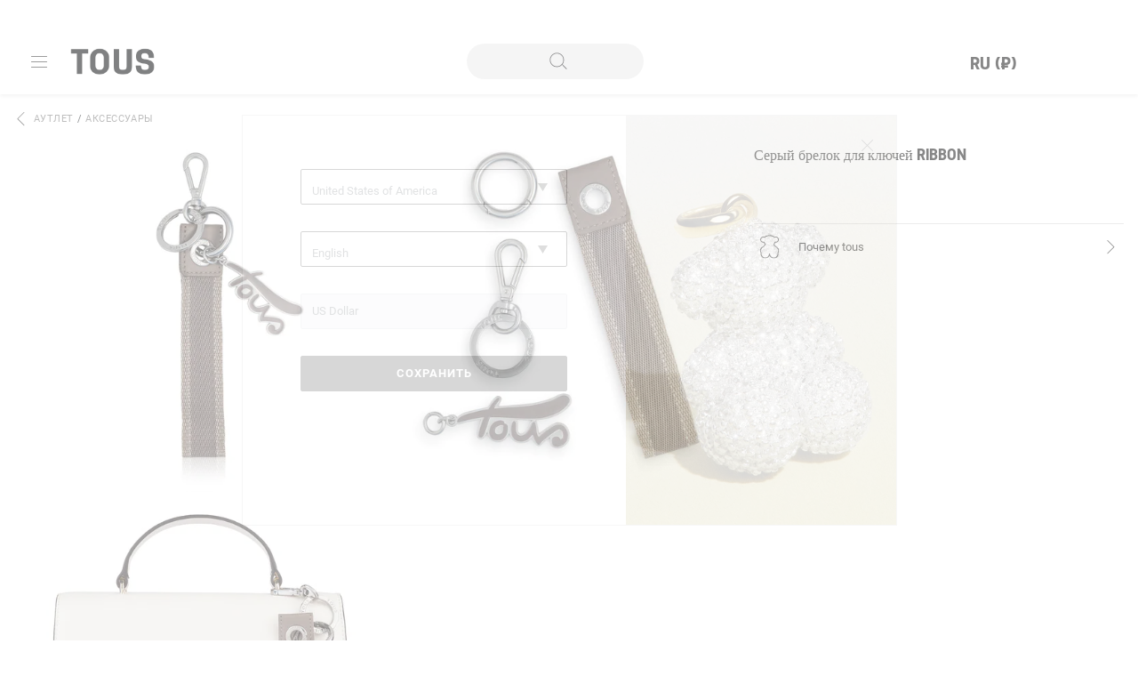

--- FILE ---
content_type: text/html; charset=utf-8
request_url: https://www.tous.com/ru-ru/%D0%A1%D0%B5%D1%80%D1%8B%D0%B9-%D0%B1%D1%80%D0%B5%D0%BB%D0%BE%D0%BA-%D0%B4%D0%BB%D1%8F-%D0%BA%D0%BB%D1%8E%D1%87%D0%B5%D0%B9-ribbon/p/995960445
body_size: 52289
content:
<!doctype html>
<html data-n-head-ssr lang="ru-RU" dir="ltr" data-n-head="%7B%22lang%22:%7B%22ssr%22:%22ru-RU%22%7D,%22dir%22:%7B%22ssr%22:%22ltr%22%7D%7D">
  <head >
    <meta data-n-head="ssr" charset="utf-8"><meta data-n-head="ssr" name="viewport" content="width=device-width, viewport-fit=cover, initial-scale=1, maximum-scale=1"><meta data-n-head="ssr" data-hid="charset" charset="utf-8"><meta data-n-head="ssr" data-hid="mobile-web-app-capable" name="mobile-web-app-capable" content="yes"><meta data-n-head="ssr" data-hid="apple-mobile-web-app-title" name="apple-mobile-web-app-title" content="Tous"><meta data-n-head="ssr" data-hid="theme-color" name="theme-color" content="#000000"><meta data-n-head="ssr" data-hid="og:type" name="og:type" property="og:type" content="website"><meta data-n-head="ssr" data-hid="description" name="description" content="Вы можете купить брелок для ключей Ribbon в интернет-магазине TOUS. Посмотрите, как легко покупать аксессуары в TOUS!"><meta data-n-head="ssr" data-hid="twitter:card" name="twitter:card" content="summary_large_image"><meta data-n-head="ssr" data-hid="twitter:site" name="twitter:site" content="@tousjewelry"><meta data-n-head="ssr" data-hid="twitter:creator" name="twitter:creator" content="@tousjewelry"><meta data-n-head="ssr" data-hid="twitter:title" name="twitter:title" content="Серый брелок для ключей Ribbon"><meta data-n-head="ssr" data-hid="twitter:description" name="twitter:description" content="Вы можете купить брелок для ключей Ribbon в интернет-магазине TOUS. Посмотрите, как легко покупать аксессуары в TOUS!"><meta data-n-head="ssr" data-hid="og:title" property="og:title" content="Серый брелок для ключей Ribbon"><meta data-n-head="ssr" data-hid="og:description" property="og:description" content="Вы можете купить брелок для ключей Ribbon в интернет-магазине TOUS. Посмотрите, как легко покупать аксессуары в TOUS!"><meta data-n-head="ssr" data-hid="og:locale" property="og:locale" content="ru_RU"><meta data-n-head="ssr" data-hid="og:site_name" property="og:site_name" content="tous.com"><meta data-n-head="ssr" data-hid="og:image" property="og:image" content="https://cloud-media.tous.com/medias/sys_master/images/sys-master/images/h6c/h22/10408707260446/medias-995960445-20181205130335.jpg"><meta data-n-head="ssr" data-hid="og:url" property="og:url" content="https://www.tous.com/ru-ru/%d0%a1%d0%b5%d1%80%d1%8b%d0%b9-%d0%b1%d1%80%d0%b5%d0%bb%d0%be%d0%ba-%d0%b4%d0%bb%d1%8f-%d0%ba%d0%bb%d1%8e%d1%87%d0%b5%d0%b9-ribbon/p/995960445"><title>Серый брелок для ключей Ribbon | TOUS</title><link data-n-head="ssr" rel="icon" type="image/x-icon" href="/favicon.ico"><link data-n-head="ssr" data-hid="shortcut-icon" rel="shortcut icon" href="/_nuxt/icons/icon_64x64.427ad2.png"><link data-n-head="ssr" data-hid="apple-touch-icon" rel="apple-touch-icon" href="/_nuxt/icons/icon_512x512.427ad2.png" sizes="512x512"><link data-n-head="ssr" rel="manifest" href="/_nuxt/manifest.4aed4248.json" data-hid="manifest"><link data-n-head="ssr" data-hid="productImagePreload" rel="preload" as="image" href="https://cloud-media.tous.com/medias/sys_master/images/sys-master/images/h6c/h22/10408707260446/medias-995960445-20181205130335.jpg" crossorigin="anonymous" fetchpriority="high"><link data-n-head="ssr" rel="canonical" href="https://www.tous.com/ru-ru/%d0%a1%d0%b5%d1%80%d1%8b%d0%b9-%d0%b1%d1%80%d0%b5%d0%bb%d0%be%d0%ba-%d0%b4%d0%bb%d1%8f-%d0%ba%d0%bb%d1%8e%d1%87%d0%b5%d0%b9-ribbon/p/995960445" data-hid="canonical"><link data-n-head="ssr" rel="alternate" hreflang="en" href="https://www.tous.com/ca-en/gray-ribbon-key-ring/p/995960445" data-hid="alternate-en"><link data-n-head="ssr" rel="alternate" hreflang="fr" href="https://www.tous.com/ca-fr/porte-cles-ribbon-gris/p/995960445" data-hid="alternate-fr"><link data-n-head="ssr" rel="alternate" hreflang="es-CL" href="https://www.tous.com/cl-es/llavero-ribbon-gris/p/995960445" data-hid="alternate-es-CL"><link data-n-head="ssr" rel="alternate" hreflang="es-CO" href="https://www.tous.com/co-es/llavero-ribbon-gris/p/995960445" data-hid="alternate-es-CO"><link data-n-head="ssr" rel="alternate" hreflang="es-CR" href="https://www.tous.com/cr-es/llavero-ribbon-gris/p/995960445" data-hid="alternate-es-CR"><link data-n-head="ssr" rel="alternate" hreflang="cs-CZ" href="https://www.tous.com/cz-cs/gray-ribbon-key-ring/p/995960445" data-hid="alternate-cs-CZ"><link data-n-head="ssr" rel="alternate" hreflang="de-DE" href="https://www.tous.com/de-de/schlusselanhanger-ribbon-in-grau--tous/p/995960445" data-hid="alternate-de-DE"><link data-n-head="ssr" rel="alternate" hreflang="ca-ES" href="https://www.tous.com/es-ca/clauer-ribbon-gris/p/995960445" data-hid="alternate-ca-ES"><link data-n-head="ssr" rel="alternate" hreflang="es-ES" href="https://www.tous.com/es-es/llavero-ribbon-gris/p/995960445" data-hid="alternate-es-ES"><link data-n-head="ssr" rel="alternate" hreflang="en" href="https://www.tous.com/eu-en/gray-ribbon-key-ring/p/995960445" data-hid="alternate-en"><link data-n-head="ssr" rel="alternate" hreflang="fr-FR" href="https://www.tous.com/fr-fr/porte-cles-ribbon-gris/p/995960445" data-hid="alternate-fr-FR"><link data-n-head="ssr" rel="alternate" hreflang="en" href="https://www.tous.com/gb-en/gray-ribbon-key-ring/p/995960445" data-hid="alternate-en"><link data-n-head="ssr" rel="alternate" hreflang="el-GR" href="https://www.tous.com/gr-el/%ce%9c%cf%80%cf%81%ce%b5%ce%bb%cf%8c%ce%ba-ribbon-%cf%83%ce%b5-%ce%b3%ce%ba%cf%81%ce%b9-%cf%87%cf%81%cf%8e%ce%bc%ce%b1/p/995960445" data-hid="alternate-el-GR"><link data-n-head="ssr" rel="alternate" hreflang="it-IT" href="https://www.tous.com/it-it/gray-ribbon-key-ring/p/995960445" data-hid="alternate-it-IT"><link data-n-head="ssr" rel="alternate" hreflang="en-JP" href="https://www.tous.com/jp-en/gray-ribbon-key-ring/p/995960445" data-hid="alternate-en-JP"><link data-n-head="ssr" rel="alternate" hreflang="ja-JP" href="https://www.tous.com/jp-ja/gray-ribbon-key-ring/p/995960445" data-hid="alternate-ja-JP"><link data-n-head="ssr" rel="alternate" hreflang="es-MX" href="https://www.tous.com/mx-es/llavero-ribbon-gris/p/995960445" data-hid="alternate-es-MX"><link data-n-head="ssr" rel="alternate" hreflang="es-PE" href="https://www.tous.com/pe-es/llavero-ribbon-gris/p/995960445" data-hid="alternate-es-PE"><link data-n-head="ssr" rel="alternate" hreflang="pl-PL" href="https://www.tous.com/pl-pl/szary-breloczek-z-kolekcji-ribbon/p/995960445" data-hid="alternate-pl-PL"><link data-n-head="ssr" rel="alternate" hreflang="en-PR" href="https://www.tous.com/pr-en/gray-ribbon-key-ring/p/995960445" data-hid="alternate-en-PR"><link data-n-head="ssr" rel="alternate" hreflang="es-PR" href="https://www.tous.com/pr-es/llavero-ribbon-gris/p/995960445" data-hid="alternate-es-PR"><link data-n-head="ssr" rel="alternate" hreflang="pt-PT" href="https://www.tous.com/pt-pt/porta-chaves-ribbon-cinzento/p/995960445" data-hid="alternate-pt-PT"><link data-n-head="ssr" rel="alternate" hreflang="ru-RU" href="https://www.tous.com/ru-ru/%d0%a1%d0%b5%d1%80%d1%8b%d0%b9-%d0%b1%d1%80%d0%b5%d0%bb%d0%be%d0%ba-%d0%b4%d0%bb%d1%8f-%d0%ba%d0%bb%d1%8e%d1%87%d0%b5%d0%b9-ribbon/p/995960445" data-hid="alternate-ru-RU"><link data-n-head="ssr" rel="alternate" hreflang="sk-SK" href="https://www.tous.com/sk-sk/gray-ribbon-key-ring/p/995960445" data-hid="alternate-sk-SK"><link data-n-head="ssr" rel="alternate" hreflang="en-US" href="https://www.tous.com/us-en/gray-ribbon-key-ring/p/995960445" data-hid="alternate-en-US"><link data-n-head="ssr" rel="alternate" hreflang="es-US" href="https://www.tous.com/us-es/llavero-ribbon-gris/p/995960445" data-hid="alternate-es-US"><link data-n-head="ssr" rel="alternate" hreflang="x-default" href="https://www.tous.com/" data-hid="alternate-x-default"><script data-n-head="ssr" type="text/javascript" charset="UTF-8" src="/onetrust.js"></script><script data-n-head="ssr" data-hid="gtm-script">if(!window._gtm_init){window._gtm_init=1;(function(w,n,d,m,e,p){w[d]=(w[d]==1||n[d]=='yes'||n[d]==1||n[m]==1||(w[e]&&w[e][p]&&w[e][p]()))?1:0})(window,navigator,'doNotTrack','msDoNotTrack','external','msTrackingProtectionEnabled');(function(w,d,s,l,x,y){w[x]={};w._gtm_inject=function(i){if(w.doNotTrack||w[x][i])return;w[x][i]=1;w[l]=w[l]||[];w[l].push({'gtm.start':new Date().getTime(),event:'gtm.js'});var f=d.getElementsByTagName(s)[0],j=d.createElement(s);j.defer=true;j.src='https://www.googletagmanager.com/gtm.js?id='+i;f.parentNode.insertBefore(j,f);}})(window,document,'script','dataLayer','_gtm_ids','_gtm_inject')}</script><script data-n-head="ssr" type="application/ld+json">{"@context":"https://schema.org","@type":"Product","@id":"Серый брелок для ключей Ribbon","category":"https://www.tous.com/ru-ru/autlet/aksessuary/c/3795","color":"Green","description":"Серый брелок для ключей TOUS Ribbon с металлическими деталями серебристого цвета. Размеры: 19x3 см.","identifier":"995960445","image":"https://cloud-media.tous.com/medias/sys_master/images/sys-master/images/h6c/h22/10408707260446/medias-995960445-20181205130335.jpg","logo":"https://static.tous.com/21202/pub/directus/fa02f818-fa59-4fff-94f1-0d3bf3f68e57.png","material":"Другие материалы","name":"Серый брелок для ключей Ribbon","productID":"995960445","sku":"995960445","brand":{"@context":"https://schema.org","@type":"Brand","@id":"TOUS","description":"","logo":"https://static.tous.com/21202/pub/directus/fa02f818-fa59-4fff-94f1-0d3bf3f68e57.png","name":"TOUS","slogan":"","url":"https://www.tous.com/"},"offers":{"@context":"https://schema.org/","@type":"Offer","@id":"Серый брелок для ключей Ribbon","category":"https://www.tous.com/ru-ru/autlet/aksessuary/c/3795","description":"Серый брелок для ключей TOUS Ribbon с металлическими деталями серебристого цвета. Размеры: 19x3 см.","identifier":"995960445","image":"https://cloud-media.tous.com/medias/sys_master/images/sys-master/images/h6c/h22/10408707260446/medias-995960445-20181205130335.jpg","name":"Серый брелок для ключей Ribbon","price":2210,"priceCurrency":"RUB","sku":"995960445","url":"https://www.tous.com/ru-ru/%d0%a1%d0%b5%d1%80%d1%8b%d0%b9-%d0%b1%d1%80%d0%b5%d0%bb%d0%be%d0%ba-%d0%b4%d0%bb%d1%8f-%d0%ba%d0%bb%d1%8e%d1%87%d0%b5%d0%b9-ribbon/p/995960445"},"slogan":"-","url":"https://www.tous.com/ru-ru/%d0%a1%d0%b5%d1%80%d1%8b%d0%b9-%d0%b1%d1%80%d0%b5%d0%bb%d0%be%d0%ba-%d0%b4%d0%bb%d1%8f-%d0%ba%d0%bb%d1%8e%d1%87%d0%b5%d0%b9-ribbon/p/995960445"}</script><script data-n-head="ssr" type="application/ld+json">{"@context":"https://schema.org","@type":"Organization","name":"TOUS","url":"https://www.tous.com","logo":"https://static.tous.com/21202/pub/directus/fa02f818-fa59-4fff-94f1-0d3bf3f68e57.png","sameAs":["https://www.facebook.com/tousjewelry/","https://www.instagram.com/tousjewelry/","https://twitter.com/tousjewelry","https://www.youtube.com/user/tousjewelry","https://es.pinterest.com/tousjewelry/"],"contactPoint":[{"@type":"ContactPoint","telephone":"8 800 100 10 29","contactType":"customer service"}]}</script><script data-n-head="ssr" type="application/ld+json">{"@context":"https://schema.org","@type":"BreadcrumbList","itemListElement":[{"@type":"ListItem","position":1,"name":"Аутлет","item":"https://www.tous.com/ru-ru/autlet/c/3791"},{"@type":"ListItem","position":2,"name":"Аксессуары","item":"https://www.tous.com/ru-ru/autlet/aksessuary/c/3795"}]}</script><script data-n-head="ssr" defer></script><link rel="modulepreload" href="/_nuxt/db419e9.modern.js" as="script"><link rel="preload" href="/_nuxt/css/673b485.css" as="style"><link rel="modulepreload" href="/_nuxt/42ac323.modern.js" as="script"><link rel="preload" href="/_nuxt/css/99e2aa9.css" as="style"><link rel="modulepreload" href="/_nuxt/5629a12.modern.js" as="script"><link rel="preload" href="/_nuxt/css/59c4481.css" as="style"><link rel="modulepreload" href="/_nuxt/dadb7ee.modern.js" as="script"><link rel="preload" href="/_nuxt/css/f353d62.css" as="style"><link rel="modulepreload" href="/_nuxt/38def07.modern.js" as="script"><link rel="preload" href="/_nuxt/css/244cf32.css" as="style"><link rel="modulepreload" href="/_nuxt/7c0d4a3.modern.js" as="script"><link rel="preload" href="/_nuxt/css/c126483.css" as="style"><link rel="modulepreload" href="/_nuxt/43e08f8.modern.js" as="script"><link rel="preload" href="/_nuxt/css/ae98e85.css" as="style"><link rel="modulepreload" href="/_nuxt/05f7a21.modern.js" as="script"><link rel="preload" href="/_nuxt/css/8f1bdb9.css" as="style"><link rel="modulepreload" href="/_nuxt/73e6958.modern.js" as="script"><link rel="preload" href="/_nuxt/css/4977d7c.css" as="style"><link rel="modulepreload" href="/_nuxt/1f45b68.modern.js" as="script"><link rel="preload" href="/_nuxt/css/90b0dc5.css" as="style"><link rel="modulepreload" href="/_nuxt/3dca024.modern.js" as="script"><link rel="preload" href="/_nuxt/css/de35eae.css" as="style"><link rel="modulepreload" href="/_nuxt/6d34195.modern.js" as="script"><link rel="preload" href="/_nuxt/css/6a228aa.css" as="style"><link rel="modulepreload" href="/_nuxt/e375319.modern.js" as="script"><link rel="preload" href="/_nuxt/css/7c44d46.css" as="style"><link rel="modulepreload" href="/_nuxt/15aabf5.modern.js" as="script"><link rel="preload" href="/_nuxt/css/863ee1b.css" as="style"><link rel="modulepreload" href="/_nuxt/5037734.modern.js" as="script"><link rel="preload" href="/_nuxt/css/c340786.css" as="style"><link rel="modulepreload" href="/_nuxt/c7bf5d9.modern.js" as="script"><link rel="preload" href="/_nuxt/css/0218d99.css" as="style"><link rel="modulepreload" href="/_nuxt/8d00eb0.modern.js" as="script"><link rel="preload" href="/_nuxt/css/e2d3cc1.css" as="style"><link rel="modulepreload" href="/_nuxt/04cc645.modern.js" as="script"><link rel="preload" href="/_nuxt/css/9558e92.css" as="style"><link rel="modulepreload" href="/_nuxt/45bd5d8.modern.js" as="script"><link rel="preload" href="/_nuxt/css/fd3a9d0.css" as="style"><link rel="modulepreload" href="/_nuxt/aa48cf7.modern.js" as="script"><link rel="preload" href="/_nuxt/css/26e3481.css" as="style"><link rel="modulepreload" href="/_nuxt/aaa8ad7.modern.js" as="script"><link rel="preload" href="/_nuxt/css/d456d54.css" as="style"><link rel="modulepreload" href="/_nuxt/de44237.modern.js" as="script"><link rel="preload" href="/_nuxt/css/105fe98.css" as="style"><link rel="modulepreload" href="/_nuxt/203548b.modern.js" as="script"><link rel="preload" href="/_nuxt/css/58b77de.css" as="style"><link rel="modulepreload" href="/_nuxt/8548ea2.modern.js" as="script"><link rel="preload" href="/_nuxt/css/66e33db.css" as="style"><link rel="modulepreload" href="/_nuxt/a39b4c6.modern.js" as="script"><link rel="preload" href="/_nuxt/css/d0e5ee6.css" as="style"><link rel="modulepreload" href="/_nuxt/27f683b.modern.js" as="script"><link rel="stylesheet" href="/_nuxt/css/673b485.css"><link rel="stylesheet" href="/_nuxt/css/99e2aa9.css"><link rel="stylesheet" href="/_nuxt/css/59c4481.css"><link rel="stylesheet" href="/_nuxt/css/f353d62.css"><link rel="stylesheet" href="/_nuxt/css/244cf32.css"><link rel="stylesheet" href="/_nuxt/css/c126483.css"><link rel="stylesheet" href="/_nuxt/css/ae98e85.css"><link rel="stylesheet" href="/_nuxt/css/8f1bdb9.css"><link rel="stylesheet" href="/_nuxt/css/4977d7c.css"><link rel="stylesheet" href="/_nuxt/css/90b0dc5.css"><link rel="stylesheet" href="/_nuxt/css/de35eae.css"><link rel="stylesheet" href="/_nuxt/css/6a228aa.css"><link rel="stylesheet" href="/_nuxt/css/7c44d46.css"><link rel="stylesheet" href="/_nuxt/css/863ee1b.css"><link rel="stylesheet" href="/_nuxt/css/c340786.css"><link rel="stylesheet" href="/_nuxt/css/0218d99.css"><link rel="stylesheet" href="/_nuxt/css/e2d3cc1.css"><link rel="stylesheet" href="/_nuxt/css/9558e92.css"><link rel="stylesheet" href="/_nuxt/css/fd3a9d0.css"><link rel="stylesheet" href="/_nuxt/css/26e3481.css"><link rel="stylesheet" href="/_nuxt/css/d456d54.css"><link rel="stylesheet" href="/_nuxt/css/105fe98.css"><link rel="stylesheet" href="/_nuxt/css/58b77de.css"><link rel="stylesheet" href="/_nuxt/css/66e33db.css"><link rel="stylesheet" href="/_nuxt/css/d0e5ee6.css">
  </head>
  <body >
    <noscript data-n-head="ssr" data-hid="gtm-noscript" data-pbody="true"></noscript><div data-server-rendered="true" id="__nuxt"><!----><div id="__layout"><div class="app vertical-tous" style="background-color:#fff;"><!----> <div type="Header" class="header-type" data-v-76c6b0ac><div id="bannerWrapper" style="min-height:32px;display:none;" data-v-76c6b0ac><!----></div> <div id="header" z-index="990" class="header-fixed" style="top:32px;" data-v-76c6b0ac><header class="header container-fluid background-white-new-menu" data-v-76c6b0ac data-v-76c6b0ac><div class="row header-row justify-content-between align-items-center" data-v-76c6b0ac data-v-76c6b0ac><!----> <div class="header-logo col-auto offset-0 order-1 new-menu-desktop-logo d-flex align-items-center" data-v-76c6b0ac data-v-76c6b0ac><!----> <div class="button burger" data-v-1d4768fa data-v-76c6b0ac><button id="" event="click" type="button" class="btn d-flex btn-tous rounded-0 md transparent cta-uppercase box-height-dkt" style="margin-top:;padding-left:;padding-right:;" data-v-1d4768fa data-v-1d4768fa><div class="mx-0 tousicon sm tousicon-arrow-left" style="display:none;" data-v-34c2ec0e data-v-1d4768fa><svg xmlns="http://www.w3.org/2000/svg" width="30" height="30" viewBox="0 0 30 30">
    <path fill="#3A3A3A" fill-rule="nonzero" d="M20 24a.5.5 0 0 0 .354-.853l-8.646-8.646 8.646-8.646a.5.5 0 0 0-.707-.707l-9 9a.5.5 0 0 0 0 .707l9 9a.498.498 0 0 0 .354.146L20 24z"/>
</svg>
</div> <div class="text-box" style="text-align:left;flex-wrap:wrap;display:flex;" data-v-1d4768fa><!----> <!----> <div class="tousicon lg tousicon-hamburguer-grey" style="color:;" data-v-34c2ec0e data-v-76c6b0ac><svg xmlns="http://www.w3.org/2000/svg" width="30" height="30" viewBox="0 0 30 30">
    <path fill="#3A3A3A" fill-rule="evenodd" d="M6.5 9h17a.5.5 0 1 1 0 1h-17a.5.5 0 0 1 0-1zm0 6h17a.5.5 0 1 1 0 1h-17a.5.5 0 1 1 0-1zm0 6h17a.5.5 0 1 1 0 1h-17a.5.5 0 1 1 0-1z"/>
</svg>
</div></div> <div class="tousicon sm tousicon-arrow-right transparent" style="display:none;" data-v-34c2ec0e data-v-1d4768fa><svg xmlns="http://www.w3.org/2000/svg" width="30" height="30" viewBox="0 0 30 30">
    <path fill="#000" fill-rule="nonzero" d="M11 24a.5.5 0 0 1-.354-.853l8.646-8.646-8.646-8.646a.5.5 0 0 1 .707-.707l9 9a.5.5 0 0 1 0 .707l-9 9a.498.498 0 0 1-.354.146L11 24z"/>
</svg>
</div></button></div> <a href="/ru-ru/" id="" target="_self" class="link nuxt-link-active" style="margin-top:;padding-left:;padding-right:;" data-v-1d4768fa data-v-76c6b0ac><!----> <!----> <div class="mb-0" data-v-76c6b0ac><img crossorigin="anonymous" src="https://static.tous.com/21202/pub/directus/9499c2a6-5573-4956-ba23-81edd5270403.png" alt="Tоус Россия - Ювелирные изделия и Аксессуары" width="110" height="25" class="logo-image" data-v-76c6b0ac></div></a></div> <div id="js-site-search-input" rel="" target="_self" event="click" class="link searchSite order-2 searchSiteDesktop" style="margin-top:;padding-left:;padding-right:;background-color:#ebebeb;min-width:199px;" data-v-1d4768fa data-v-fda8ce7c data-v-76c6b0ac><!----> <!----> <span class="placeholder" data-v-1d4768fa data-v-fda8ce7c>
    
  </span> <div class="search-desktop-icon tousicon md tousicon-search colored" style="color:#0f0f10;" data-v-34c2ec0e data-v-fda8ce7c><svg xmlns="http://www.w3.org/2000/svg" width="30" height="30" viewBox="0 0 30 30">
    <g fill="#3A3A3A" fill-rule="nonzero">
        <path d="M22.017 13c0-4.97-4.036-9.003-9.017-9.003-4.982 0-9.017 4.032-9.017 9.003 0 4.97 4.035 9.003 9.017 9.003 4.98 0 9.017-4.033 9.017-9.003zM23 13c0 5.524-4.48 10-10 10-5.522 0-10-4.475-10-10S7.478 3 13 3c5.52 0 10 4.475 10 10z"/>
        <path d="M20.139 19.814a.469.469 0 0 1 .015-.68.512.512 0 0 1 .705.014l6.002 6.038a.469.469 0 0 1-.015.68.512.512 0 0 1-.705-.014l-6.002-6.038z"/>
    </g>
</svg>
</div> <!----> <span class="searchbar-span" style="display:none;" data-v-1d4768fa data-v-fda8ce7c>
    
  </span> <span class="sr-only" data-v-1d4768fa data-v-fda8ce7c>
    Поиск
  </span> <!----> <input type="hidden" value="" class="originalLogo" data-v-1d4768fa data-v-fda8ce7c> <input type="hidden" value="" class="originalColorIcon" data-v-1d4768fa data-v-fda8ce7c> <input type="hidden" value="" class="menuType" data-v-1d4768fa data-v-fda8ce7c> <input type="hidden" value="" class="searchActive" data-v-1d4768fa data-v-fda8ce7c></div> <div id="js-site-search-input" rel="" target="_self" event="click" class="link searchSite searchSiteMobile order-2" style="margin-top:;padding-left:;padding-right:;background-color:#ebebeb;display:none;" data-v-1d4768fa data-v-fda8ce7c data-v-76c6b0ac data-v-76c6b0ac><!----> <!----> <span class="placeholder" data-v-1d4768fa data-v-fda8ce7c>
    
  </span> <div class="search-desktop-icon tousicon md tousicon-search colored" style="color:#0f0f10;" data-v-34c2ec0e data-v-fda8ce7c><svg xmlns="http://www.w3.org/2000/svg" width="30" height="30" viewBox="0 0 30 30">
    <g fill="#3A3A3A" fill-rule="nonzero">
        <path d="M22.017 13c0-4.97-4.036-9.003-9.017-9.003-4.982 0-9.017 4.032-9.017 9.003 0 4.97 4.035 9.003 9.017 9.003 4.98 0 9.017-4.033 9.017-9.003zM23 13c0 5.524-4.48 10-10 10-5.522 0-10-4.475-10-10S7.478 3 13 3c5.52 0 10 4.475 10 10z"/>
        <path d="M20.139 19.814a.469.469 0 0 1 .015-.68.512.512 0 0 1 .705.014l6.002 6.038a.469.469 0 0 1-.015.68.512.512 0 0 1-.705-.014l-6.002-6.038z"/>
    </g>
</svg>
</div> <!----> <span class="searchbar-span" style="display:none;" data-v-1d4768fa data-v-fda8ce7c>
    
  </span> <span class="sr-only" data-v-1d4768fa data-v-fda8ce7c>
    Поиск
  </span> <!----> <input type="hidden" value="" class="originalLogo" data-v-1d4768fa data-v-fda8ce7c> <input type="hidden" value="" class="originalColorIcon" data-v-1d4768fa data-v-fda8ce7c> <input type="hidden" value="" class="menuType" data-v-1d4768fa data-v-fda8ce7c> <input type="hidden" value="" class="searchActive" data-v-1d4768fa data-v-fda8ce7c></div> <div class="d-flex align-items-center col-auto order-3 header-icons-home" style="min-width:180px;" data-v-76c6b0ac data-v-76c6b0ac><!----> <!----> <!----> <!----></div></div> <!----></header></div> <div class="new-menu-dkt" data-v-be28a990 data-v-76c6b0ac><div class="hide-menu-background-wrapper" data-v-be28a990><a href="/ru-ru/" id="" target="_self" class="link logo-cta nuxt-link-active" style="display:none;margin-top:;padding-left:;padding-right:;" data-v-1d4768fa data-v-be28a990><!----> <!----> <img crossorigin="anonymous" src="https://static.tous.com/21202/pub/directus/9499c2a6-5573-4956-ba23-81edd5270403.png" alt="Tоус Россия - Ювелирные изделия и Аксессуары" width="110" height="25" class="logo-image" data-v-be28a990></a> <div tabindex="0" class="new-menu-wrapper active slide-menu" data-v-be28a990><div id="sidebar-initial" class="initial-menu" data-v-be28a990><div class="menu-column" data-v-be28a990><nav data-v-be28a990><ul class="semantic-link-wrapper" data-v-be28a990><div class="level-section" data-v-be28a990><li class="semantic-link" style="padding-top:0px;padding-bottom:15px;" data-v-be28a990><div class="button menu-option w-100 text-style" data-v-1d4768fa data-v-be28a990><button id="ru-ru::dropdown:0:88-lk6tjugk" event="" type="button" class="btn d-flex btn-tous rounded-0 md link box-height-dkt" style="margin-top:;padding-left:30px !important;padding-right:30px !important;background-color:#FFFFFF00;" data-v-1d4768fa data-v-1d4768fa><div class="mx-0 tousicon sm tousicon-arrow-left" style="display:none;" data-v-34c2ec0e data-v-1d4768fa><svg xmlns="http://www.w3.org/2000/svg" width="30" height="30" viewBox="0 0 30 30">
    <path fill="#3A3A3A" fill-rule="nonzero" d="M20 24a.5.5 0 0 0 .354-.853l-8.646-8.646 8.646-8.646a.5.5 0 0 0-.707-.707l-9 9a.5.5 0 0 0 0 .707l9 9a.498.498 0 0 0 .354.146L20 24z"/>
</svg>
</div> <div class="text-box" style="color:#0f0f10;border-color:#0f0f10;text-align:left;flex-wrap:nowrap;display:flex;" data-v-1d4768fa><span class="text" style="color:#0f0f10;border-color:#0f0f10;text-align:left;" data-v-1d4768fa>
        КАТАЛОГ
      </span> <!----> 
                    
                  </div> <div class="tousicon sm tousicon-arrow-right link colored" style="color:#0f0f10;display:none;" data-v-34c2ec0e data-v-1d4768fa><svg xmlns="http://www.w3.org/2000/svg" width="30" height="30" viewBox="0 0 30 30">
    <path fill="#000" fill-rule="nonzero" d="M11 24a.5.5 0 0 1-.354-.853l8.646-8.646-8.646-8.646a.5.5 0 0 1 .707-.707l9 9a.5.5 0 0 1 0 .707l-9 9a.498.498 0 0 1-.354.146L11 24z"/>
</svg>
</div></button></div> <nav class="track-links" data-v-be28a990><ul data-v-be28a990><li data-v-be28a990><a href="/ru-ru/новые-поступления/c/57" title="Новинки" data-v-be28a990>Новинки</a> <ul data-v-be28a990><li data-v-be28a990><a href="/ru-ru/новинки/украшения/c/4417" title="Ювелирные изделия" data-v-be28a990>Ювелирные изделия</a></li><li data-v-be28a990><a href="/ru-ru/новинки/сумки/c/4421" title="Сумки" data-v-be28a990>Сумки</a></li><li data-v-be28a990><a href="/ru-ru/новинки/часы/c/59" title="Часы" data-v-be28a990>Часы</a></li><li data-v-be28a990><a href="/ru-ru/новые-поступления/аксессуары/c/4425" title="Аксессуары" data-v-be28a990>Аксессуары</a></li></ul></li><li data-v-be28a990><a href="/ru-ru/украшения/c/1" title="Ювелирные изделия" data-v-be28a990>Ювелирные изделия</a> <ul data-v-be28a990><li data-v-be28a990><a href="/ru-ru/украшения/бестселлеры/c/2026" title="Бестселлеры" data-v-be28a990>Бестселлеры</a></li><li data-v-be28a990><a href="/ru-ru/украшения/серьги/c/6" title="Серьги" data-v-be28a990>Серьги</a></li><li data-v-be28a990><a href="/ru-ru/украшения/браслеты/c/3" title="Браслеты" data-v-be28a990>Браслеты</a></li><li data-v-be28a990><a href="/ru-ru/украшения/кольца/c/5" title="Кольца" data-v-be28a990>Кольца</a></li><li data-v-be28a990><a href="/ru-ru/украшения/колье-и-ожерелья/c/7" title="Колье и ожерелья" data-v-be28a990>Колье и ожерелья</a></li><li data-v-be28a990><a href="/ru-ru/украшения/кулоны-и-подвески/c/10" title="Кулоны и подвески" data-v-be28a990>Кулоны и подвески</a></li><li data-v-be28a990><a href="/ru-ru/украшения/цепи-и-чокеры/c/11" title="Цепи и чокеры" data-v-be28a990>Цепи и чокеры</a></li></ul></li><li data-v-be28a990><a href="/ru-ru/часы/c/18" title="Часы" data-v-be28a990>Часы</a> <ul data-v-be28a990><li data-v-be28a990><a href="/ru-ru/часы/для-женщин/c/20" title="Женские" data-v-be28a990>Женские</a></li></ul></li><li data-v-be28a990><a href="/ru-ru/сумки/c/25" title="Сумки" data-v-be28a990>Сумки</a> <ul data-v-be28a990><li data-v-be28a990><a href="/ru-ru/сумки/сумки-через-плечо/c/486" title="Кросс-боди" data-v-be28a990>Кросс-боди</a></li><li data-v-be28a990><a href="/ru-ru/сумки/рюкзаки-и-чемоданы/c/431" title="Рюкзаки и чемоданы" data-v-be28a990>Рюкзаки и чемоданы</a></li><li data-v-be28a990><a href="/ru-ru/сумки/сумки-большого-размера/c/489" title="Большие" data-v-be28a990>Большие</a></li><li data-v-be28a990><a href="/ru-ru/сумки/сумки-средних-размеров/c/488" title="Средние" data-v-be28a990>Средние</a></li><li data-v-be28a990><a href="/ru-ru/сумки/маленькие/c/2964" title="Маленькие" data-v-be28a990>Маленькие</a></li></ul></li><li data-v-be28a990><a href="/ru-ru/аксессуары/c/35" title="Аксессуары" data-v-be28a990>Аксессуары</a> <ul data-v-be28a990><li data-v-be28a990><a href="/ru-ru/аксессуары/accessories-other-accessories-scarves-foulards/c/3018" title="Шарфы и платки" data-v-be28a990>Шарфы и платки</a></li><li data-v-be28a990><a href="/ru-ru/аксессуары/солнцезащитные-очки/c/44" title="Солнцезащитные очки" data-v-be28a990>Солнцезащитные очки</a></li><li data-v-be28a990><a href="/ru-ru/аксессуары/другие-аксессуары/c/45" title="Другие аксессуары" data-v-be28a990>Другие аксессуары</a></li></ul></li><li data-v-be28a990><a href="/ru-ru/outlet/c/311" title="Аутлет" data-v-be28a990>Аутлет</a> <ul data-v-be28a990><li data-v-be28a990><a href="/ru-ru/outlet/ювелирные-изделия/c/312" title="Ювелирные изделия" data-v-be28a990>Ювелирные изделия</a></li><li data-v-be28a990><a href="/ru-ru/outlet/сумки/c/314" title="Сумки" data-v-be28a990>Сумки</a></li><li data-v-be28a990><a href="/ru-ru/outlet/аксессуары/c/315" title="Аксессуары" data-v-be28a990>Аксессуары</a></li></ul></li></ul></nav></li><li class="semantic-link" style="padding-top:0px;padding-bottom:15px;" data-v-be28a990><div class="button menu-option w-100 text-style" data-v-1d4768fa data-v-be28a990><button id="ru-ru::dropdown:1:90-1o1pg5kf" event="" type="button" class="btn d-flex btn-tous rounded-0 md link box-height-dkt" style="margin-top:;padding-left:30px !important;padding-right:30px !important;background-color:#FFFFFF00;" data-v-1d4768fa data-v-1d4768fa><div class="mx-0 tousicon sm tousicon-arrow-left" style="display:none;" data-v-34c2ec0e data-v-1d4768fa><svg xmlns="http://www.w3.org/2000/svg" width="30" height="30" viewBox="0 0 30 30">
    <path fill="#3A3A3A" fill-rule="nonzero" d="M20 24a.5.5 0 0 0 .354-.853l-8.646-8.646 8.646-8.646a.5.5 0 0 0-.707-.707l-9 9a.5.5 0 0 0 0 .707l9 9a.498.498 0 0 0 .354.146L20 24z"/>
</svg>
</div> <div class="text-box" style="color:#0f0f10;border-color:#0f0f10;text-align:left;flex-wrap:nowrap;display:flex;" data-v-1d4768fa><span class="text" style="color:#0f0f10;border-color:#0f0f10;text-align:left;" data-v-1d4768fa>
        КОЛЛЕКЦИИ
      </span> <!----> 
                    
                  </div> <div class="tousicon sm tousicon-arrow-right link colored" style="color:#0f0f10;display:none;" data-v-34c2ec0e data-v-1d4768fa><svg xmlns="http://www.w3.org/2000/svg" width="30" height="30" viewBox="0 0 30 30">
    <path fill="#000" fill-rule="nonzero" d="M11 24a.5.5 0 0 1-.354-.853l8.646-8.646-8.646-8.646a.5.5 0 0 1 .707-.707l9 9a.5.5 0 0 1 0 .707l-9 9a.498.498 0 0 1-.354.146L11 24z"/>
</svg>
</div></button></div> <nav class="track-links" data-v-be28a990><ul data-v-be28a990><li data-v-be28a990><a href="/ru-ru/tous-collections" title="Коллекции ювелирных изделий" data-v-be28a990>Коллекции ювелирных изделий</a> <!----></li><li data-v-be28a990><a href="/ru-ru/коллекции-сумочек/c/3809" title="Коллекции сумок и аксессуаров" data-v-be28a990>Коллекции сумок и аксессуаров</a> <ul data-v-be28a990><li data-v-be28a990><a href="/ru-ru/коллекции-сумочек/kaos-shock/c/4122" title="Kaos Shock" data-v-be28a990>Kaos Shock</a></li><li data-v-be28a990><a href="/ru-ru/коллекции-сумочек/tous-funny/c/4609" title="TOUS Funny" data-v-be28a990>TOUS Funny</a></li><li data-v-be28a990><a href="/ru-ru/коллекции-сумочек/tous-damas/c/4629" title="TOUS Damas" data-v-be28a990>TOUS Damas</a></li><li data-v-be28a990><a href="/ru-ru/коллекции-сумочек/tous-legacy/c/4586" title="Legacy" data-v-be28a990>Legacy</a></li><li data-v-be28a990><a href="/ru-ru/коллекции-сумочек/kaos-icon/c/4132" title="Kaos Icon" data-v-be28a990>Kaos Icon</a></li><li data-v-be28a990><a href="/ru-ru/коллекции-сумочек/kaos-mini-sport/c/3813" title="Kaos Mini Sport" data-v-be28a990>Kaos Mini Sport</a></li></ul></li></ul></nav></li><li class="semantic-link" style="padding-top:0px;padding-bottom:15px;" data-v-be28a990><a href="/ru-ru/tous-world" id="ru-ru::dropdown:2:68-36j8miex" target="_blank" class="link menu-option w-100 text-style box-height dropdown-link" style="margin-top:;color:#0f0f10;border-color:#0f0f10;text-align:left;padding-left:30px !important;padding-right:30px !important;background-color:#FFFFFF00;" data-v-1d4768fa data-v-be28a990><!----> <!----> 
                    О TOUS
                  </a> <!----></li></div></ul></nav></div> <div class="menu-column submenu" data-v-be28a990><nav data-v-be28a990><ul class="semantic-link-wrapper" data-v-be28a990><li class="semantic-link view-all" data-v-be28a990><!----></li> </ul></nav></div> <div class="menu-column submenu" data-v-be28a990><nav data-v-be28a990><ul class="semantic-link-wrapper" data-v-be28a990><li class="semantic-link view-all" data-v-be28a990><!----></li> </ul></nav></div></div></div> <div class="menu-background" data-v-be28a990></div></div> <!----></div></div> <!----> <div class="justify-content-center pt-sm-2 container-fluid pt-2 product" data-v-557134c0 data-v-557134c0><div class="product-info-wrapper" data-v-2c0ce602 data-v-557134c0><div class="product-container" data-v-2c0ce602><!----> <div class="swipe-area" data-v-2c0ce602><div class="row list d-none d-lg-flex mt-2" data-v-2c0ce602 data-v-2c0ce602><div class="d-flex justify-content-between pl-0 col-sm-8" data-v-2c0ce602 data-v-2c0ce602><div class="d-flex breadcrumb-div" data-v-2c0ce602><a href="/ru-ru/autlet/aksessuary/c/3795" id="" target="_self" class="link link link-this d-flex go-back align-items-center" style="margin-top:;padding-left:;padding-right:;" data-v-1d4768fa data-v-2c0ce602><!----> <!----> <div class="tousicon md tousicon-arrow-left" data-v-34c2ec0e data-v-2c0ce602><svg xmlns="http://www.w3.org/2000/svg" width="30" height="30" viewBox="0 0 30 30">
    <path fill="#3A3A3A" fill-rule="nonzero" d="M20 24a.5.5 0 0 0 .354-.853l-8.646-8.646 8.646-8.646a.5.5 0 0 0-.707-.707l-9 9a.5.5 0 0 0 0 .707l9 9a.498.498 0 0 0 .354.146L20 24z"/>
</svg>
</div></a> <div class="links-first-breadcrumb-div d-flex" data-v-f2108c60 data-v-2c0ce602><div class="d-flex" data-v-f2108c60><a href="/ru-ru/autlet/c/3791" class="links-first-breadcrumb" data-v-f2108c60>
      Аутлет
    </a> <p class="mx-1 mb-0" data-v-f2108c60>/</p></div><div class="d-flex" data-v-f2108c60><a href="/ru-ru/autlet/aksessuary/c/3795" class="links-first-breadcrumb" data-v-f2108c60>
      Аксессуары
    </a> <!----></div></div></div> <!----></div></div> <div data-v-2c0ce602><div id="product-images" class="product d-flex flex-row justify-content-center" style="gap: 3rem;" data-v-2c0ce602><div class="d-flex flex-row position-relative row-images-container" data-v-9c7ba776 data-v-2c0ce602><!----> <div class="grid col" data-v-9c7ba776 data-v-9c7ba776><div class="position-relative" data-v-9c7ba776><!----> <div data-v-9c7ba776><img offset="50" fetchpriority="high" crossorigin="anonymous" src="https://cloud-media.tous.com/medias/sys_master/images/sys-master/images/h6c/h22/10408707260446/medias-995960445-20181205130335.jpg" alt="Серый брелок для ключей Ribbon" class="img w-100" style="aspect-ratio:1;" data-v-9c7ba776 data-v-9c7ba776></div></div><div class="position-relative" data-v-9c7ba776><!----> <div data-v-9c7ba776><img offset="50" crossorigin="anonymous" src="https://cloud-media.tous.com/medias/sys_master/images/sys-master/images/h55/h58/10408660008990/medias-995960445-1-20181205130233.jpg" alt="Серый брелок для ключей Ribbon" class="img w-100" style="aspect-ratio:1;" data-v-9c7ba776 data-v-9c7ba776></div></div><div class="position-relative" data-v-9c7ba776><!----> <div data-v-9c7ba776><img offset="50" crossorigin="anonymous" src="https://cloud-media.tous.com/medias/sys_master/images/sys-master/images/h48/h26/10409021964318/medias-995960445-2-20181205131007.jpg" alt="Серый брелок для ключей Ribbon" class="img w-100" style="aspect-ratio:1;" data-v-9c7ba776 data-v-9c7ba776></div></div> <!----></div> <div class="bread-crumbs-position d-flex d-lg-none" data-v-9c7ba776><a href="/ru-ru/autlet/aksessuary/c/3795" id="" target="_self" class="link link d-flex mr-2" style="margin-top:;padding-left:;padding-right:;" data-v-1d4768fa data-v-9c7ba776><!----> <!----> <div class="pl-1 ml-0 tousicon md tousicon-arrow-left-small-grey" data-v-34c2ec0e data-v-9c7ba776><?xml version="1.0" encoding="UTF-8"?>
<svg width="9px" height="15px" viewBox="0 0 9 15" version="1.1" xmlns="http://www.w3.org/2000/svg" xmlns:xlink="http://www.w3.org/1999/xlink">
    <g id="Page-1" stroke="none" stroke-width="1" fill="none" fill-rule="evenodd">
        <g id="breadcrumbs_grid-black_desktop" transform="translate(-45.000000, -310.000000)" fill="#7D7D7D" fill-rule="nonzero">
            <g id="Group-20" transform="translate(45.000000, 310.000000)">
                <g id="chevron-left" transform="translate(4.500000, 7.500000) scale(-1, 1) translate(-4.500000, -7.500000) ">
                    <path d="M1.05433035,1.3590079 C0.856055759,1.1668054 0.851133357,0.850261182 1.04333585,0.651986596 C1.23553835,0.453712009 1.55208257,0.448789607 1.75035715,0.640992103 L8.74103735,7.41758513 L1.75464624,14.3547999 C1.55869567,14.5493712 1.24211516,14.5482531 1.04754387,14.3523025 C0.852972576,14.1563519 0.854090697,13.8397714 1.05004126,13.6452001 L7.31316187,7.42616487 L1.05433035,1.3590079 Z" id="Path-2"></path>
                </g>
            </g>
        </g>
    </g>
</svg>
</div></a> <div class="links-first-breadcrumb-div d-flex pr-1" data-v-f2108c60 data-v-9c7ba776><div class="d-flex" data-v-f2108c60><a href="/ru-ru/autlet/c/3791" class="links-first-breadcrumb" data-v-f2108c60>
      Аутлет
    </a> <p class="mx-1 mb-0" data-v-f2108c60>/</p></div><div class="d-flex" data-v-f2108c60><a href="/ru-ru/autlet/aksessuary/c/3795" class="links-first-breadcrumb" data-v-f2108c60>
      Аксессуары
    </a> <!----></div></div></div></div> <div class="pr-3 d-none d-sm-block product-info col-sm-6 col-md-4 col-xl-4" data-v-2c0ce602 data-v-2c0ce602><div class="desktop-product-info container-fluid" data-v-2c0ce602><div data-v-2c0ce602><div class="row mb-2" data-v-2c0ce602><!----> <div class="d-block w-100 mb-2" data-v-2c0ce602><div class="tags d-flex" data-v-2f567db0 data-v-2c0ce602><!----> <!----> <!----> <!----></div></div> <div class="name d-flex flex-column align-items-start pl-0 col" data-v-2c0ce602><h1 class="title" data-v-2c0ce602>
                        Серый брелок для ключей Ribbon
                      </h1> <!----></div></div> <!----> <!----> <div class="row" data-v-2c0ce602><div class="px-0 d-flex align-items-start mb-2 col flex-column" data-v-2c0ce602><div data-v-c37ad1fc data-v-2c0ce602><!----></div> <!----></div></div> <!----> <!----> <!----> <!----> <!----> <!----> <!----> <div class="row links" data-v-2c0ce602><div class="d-flex justify-content-start mb-3 mt-2 col" data-v-2c0ce602><!----> <div class="d-flex share-wrapper px-sm-4" data-v-2c0ce602><!----></div></div></div> <!----></div> <div class="row" data-v-2c0ce602><div class="px-0 col" data-v-2c0ce602><div modal-id="basic-slider-desktop" description-title-label="ОПИСАНИЕ" title-slides-label="Все части включают:" class="top-line product-description" data-v-4d1c5343 data-v-2c0ce602><div class="collapsable-content pl-2 content-collapse" data-v-0880fed8 data-v-4d1c5343><div class="product-description d-flex py-1 pt-2 align-items-center" data-v-0880fed8><img src="data:image/svg+xml;charset=UTF-8,%3Csvg%20width%3D%221%22%20height%3D%221%22%20xmlns%3D%22http%3A%2F%2Fwww.w3.org%2F2000%2Fsvg%22%20viewBox%3D%220%200%20%25%7Bw%7D%20%25%7Bh%7D%22%20preserveAspectRatio%3D%22none%22%3E%3Crect%20width%3D%22100%25%22%20height%3D%22100%25%22%20style%3D%22fill%3Atransparent%3B%22%3E%3C%2Frect%3E%3C%2Fsvg%3E" width="1" height="1" crossorigin="anonymous" class="icon" data-v-0880fed8> <h3 class="collapse-title" data-v-0880fed8>
      ПОЧЕМУ TOUS
    </h3> <div class="open collapse-icon tousicon md tousicon-arrow-right" data-v-34c2ec0e data-v-0880fed8><svg xmlns="http://www.w3.org/2000/svg" width="30" height="30" viewBox="0 0 30 30">
    <path fill="#000" fill-rule="nonzero" d="M11 24a.5.5 0 0 1-.354-.853l8.646-8.646-8.646-8.646a.5.5 0 0 1 .707-.707l9 9a.5.5 0 0 1 0 .707l-9 9a.498.498 0 0 1-.354.146L11 24z"/>
</svg>
</div></div> <div id="content-collapse-0" class="pl-2 pr-4 collapse-transition collapse" style="display:none;" data-v-0880fed8></div></div></div></div></div></div></div></div> <!----></div> <!----> <!----></div> <div class="product-information mw-100" data-v-2c0ce602><div class="sticky m-0 py-0" data-v-2c0ce602><div class="row" data-v-2c0ce602 data-v-2c0ce602></div> <!----></div> <!----> <!----> <!----> <!----> <!----> <!----> <!----> <!----> <!----> <!----></div> <div class="details-container" data-v-3522764d data-v-2c0ce602><div class="details" data-v-3522764d><div class="details-title" data-v-3522764d>
      Информация о продукте
    </div> <div class="details-poetic-description" data-v-3522764d>
      -
    </div> <div class="details-reference" data-v-3522764d>
      Арт. 995960445
    </div> <div class="details-technical-description" data-v-3522764d>
      Серый брелок для ключей TOUS Ribbon с металлическими деталями серебристого цвета. Размеры: 19x3 см.
    </div></div> <!----></div></div> <!----> <!----> <!----> <!----> <!----> <!----> <!----> <!----></div> <!----> <!----></div> <div class="live-shopping-app-container" style="display:none;" data-v-b5d50aea><div data-v-b5d50aea><div class="close tousicon lg tousicon-close" data-v-34c2ec0e data-v-b5d50aea><svg xmlns="http://www.w3.org/2000/svg" width="30" height="30" viewBox="0 0 30 30">
    <path fill="#3A3A3A" fill-rule="nonzero" d="M16.206 15.5l5.646-5.647a.5.5 0 0 0-.707-.707l-5.646 5.647-5.646-5.647a.5.5 0 0 0-.707.707l5.646 5.647-5.646 5.647a.5.5 0 0 0 .708.707l5.646-5.647 5.646 5.647a.498.498 0 0 0 .708 0 .5.5 0 0 0 0-.707L16.208 15.5h-.002z"/>
</svg>
</div></div> <div class="live-shopping-app" data-v-b5d50aea></div></div> <!----> <div type="Footer" class="footer pt-5 container-fluid" style="background-color:#fff;" data-v-30a66206 data-v-30a66206><!----> <!----> <!----> <div class="row justify-content-center align-items-center p-4" data-v-30a66206 data-v-30a66206><div class="header-logo order-lg-1 col-auto order-2" data-v-30a66206 data-v-30a66206><img src="data:image/svg+xml;charset=UTF-8,%3Csvg%20width%3D%221%22%20height%3D%221%22%20xmlns%3D%22http%3A%2F%2Fwww.w3.org%2F2000%2Fsvg%22%20viewBox%3D%220%200%20%25%7Bw%7D%20%25%7Bh%7D%22%20preserveAspectRatio%3D%22none%22%3E%3Crect%20width%3D%22100%25%22%20height%3D%22100%25%22%20style%3D%22fill%3Atransparent%3B%22%3E%3C%2Frect%3E%3C%2Fsvg%3E" alt="Tоус Россия - Ювелирные изделия и Аксессуары" width="1" height="1" crossorigin="anonymous" class="logo-image" data-v-30a66206></div></div> <div class="row justify-content-center" style="margin-top:30px !important;margin-bottom:30px !important;" data-v-30a66206 data-v-30a66206><div data-v-64d9b810 data-v-30a66206><div data-v-64d9b810><!----> <span data-v-64d9b810><form class="footer-newsletter-form" data-v-64d9b810><div class="newsletter-heading" data-v-64d9b810>Подпишитесь на наши новости</div> <div class="position-relative" data-v-64d9b810><div id="newsletter-input-provider" class="input-mail mb-4" data-v-3b7186ad data-v-64d9b810><fieldset id="newsletter-input-group" class="form-group group" data-v-3b7186ad><!----><div><div class="label-container" data-v-3b7186ad data-v-3b7186ad><label for="newsletter-input" class="label" data-v-3b7186ad>
           <span class="required-mask" data-v-3b7186ad></span></label> <!----></div> <!----> <div class="position-relative input-wrapper md" data-v-3b7186ad><label for="newsletter-input" class="label-absolute" style="display:none;" data-v-3b7186ad>
        
      </label> <input id="newsletter-input" type="email" placeholder="Адрес электронной почты" value="" class="input form-control" data-v-3b7186ad> <!----> <!----></div> <!----> <!----><!----><!----></div></fieldset> <!----></div> <!----></div> <!----> <!----></form></span></div></div></div> <div class="row" data-v-30a66206 data-v-30a66206><div class="py-5 footer-links mx-auto container" data-v-4a3e864b data-v-4a3e864b data-v-30a66206><div class="row" data-v-4a3e864b data-v-4a3e864b><div class="d-lg-flex justify-content-around col-12" data-v-4a3e864b data-v-4a3e864b><div class="column" data-v-4a3e864b><div class="column-title" data-v-4a3e864b>
          Служба поддержки
        </div> <div class="button column-link" data-v-1d4768fa data-v-4a3e864b><a href="/ru-ru/help/contact-us" id="421" rel="noFollow" target="_self" class="btn d-flex btn-tous rounded-0 md link box-height-dkt" style="margin-top:;padding-left:;padding-right:;" data-v-1d4768fa><div class="mx-0 tousicon sm tousicon-arrow-left" style="display:none;" data-v-34c2ec0e data-v-1d4768fa><svg xmlns="http://www.w3.org/2000/svg" width="30" height="30" viewBox="0 0 30 30">
    <path fill="#3A3A3A" fill-rule="nonzero" d="M20 24a.5.5 0 0 0 .354-.853l-8.646-8.646 8.646-8.646a.5.5 0 0 0-.707-.707l-9 9a.5.5 0 0 0 0 .707l9 9a.498.498 0 0 0 .354.146L20 24z"/>
</svg>
</div> <div class="text-box" style="text-align:left;flex-wrap:wrap;display:flex;" data-v-1d4768fa><span class="text" style="text-align:left;" data-v-1d4768fa>
        Часто задаваемые вопросы
      </span> <!----> </div> <div class="tousicon sm tousicon-arrow-right link" style="display:none;" data-v-34c2ec0e data-v-1d4768fa><svg xmlns="http://www.w3.org/2000/svg" width="30" height="30" viewBox="0 0 30 30">
    <path fill="#000" fill-rule="nonzero" d="M11 24a.5.5 0 0 1-.354-.853l8.646-8.646-8.646-8.646a.5.5 0 0 1 .707-.707l9 9a.5.5 0 0 1 0 .707l-9 9a.498.498 0 0 1-.354.146L11 24z"/>
</svg>
</div></a></div><!----><!----><!----><!----><!----></div><div class="column" data-v-4a3e864b><div class="column-title" data-v-4a3e864b>
          О нас
        </div> <!----><!----><div class="button column-link" data-v-1d4768fa data-v-4a3e864b><a id="1325" href="https://heritage.tous.com/ic-en/" rel="noFollow noopener noreferrer" target="_blank" class="btn d-flex btn-tous rounded-0 md link box-height-dkt" style="margin-top:;padding-left:;padding-right:;" data-v-1d4768fa><div class="mx-0 tousicon sm tousicon-arrow-left" style="display:none;" data-v-34c2ec0e data-v-1d4768fa><svg xmlns="http://www.w3.org/2000/svg" width="30" height="30" viewBox="0 0 30 30">
    <path fill="#3A3A3A" fill-rule="nonzero" d="M20 24a.5.5 0 0 0 .354-.853l-8.646-8.646 8.646-8.646a.5.5 0 0 0-.707-.707l-9 9a.5.5 0 0 0 0 .707l9 9a.498.498 0 0 0 .354.146L20 24z"/>
</svg>
</div> <div class="text-box" style="text-align:left;flex-wrap:wrap;display:flex;" data-v-1d4768fa><span class="text" style="text-align:left;" data-v-1d4768fa>
        Наследие TOUS
      </span> <!----> </div> <div class="tousicon sm tousicon-arrow-right link" style="display:none;" data-v-34c2ec0e data-v-1d4768fa><svg xmlns="http://www.w3.org/2000/svg" width="30" height="30" viewBox="0 0 30 30">
    <path fill="#000" fill-rule="nonzero" d="M11 24a.5.5 0 0 1-.354-.853l8.646-8.646-8.646-8.646a.5.5 0 0 1 .707-.707l9 9a.5.5 0 0 1 0 .707l-9 9a.498.498 0 0 1-.354.146L11 24z"/>
</svg>
</div></a></div><!----><!----></div></div></div></div></div> <!----> <div class="row" data-v-30a66206 data-v-30a66206><div class="d-flex flex-inline justify-content-center col-12" data-v-30a66206 data-v-30a66206><div class="button social-link" data-v-1d4768fa data-v-30a66206><a id="" href="https://www.pinterest.es/tousjewelry/" rel="noFollow noopener noreferrer" target="_blank" class="btn d-flex btn-tous rounded-0 md link box-height-dkt" style="margin-top:;padding-left:;padding-right:;" data-v-1d4768fa><div class="mx-0 tousicon sm tousicon-arrow-left" style="display:none;" data-v-34c2ec0e data-v-1d4768fa><svg xmlns="http://www.w3.org/2000/svg" width="30" height="30" viewBox="0 0 30 30">
    <path fill="#3A3A3A" fill-rule="nonzero" d="M20 24a.5.5 0 0 0 .354-.853l-8.646-8.646 8.646-8.646a.5.5 0 0 0-.707-.707l-9 9a.5.5 0 0 0 0 .707l9 9a.498.498 0 0 0 .354.146L20 24z"/>
</svg>
</div> <div class="text-box" style="text-align:left;flex-wrap:wrap;display:flex;" data-v-1d4768fa><!----> <!----> <img src="data:image/svg+xml;charset=UTF-8,%3Csvg%20width%3D%221%22%20height%3D%221%22%20xmlns%3D%22http%3A%2F%2Fwww.w3.org%2F2000%2Fsvg%22%20viewBox%3D%220%200%20%25%7Bw%7D%20%25%7Bh%7D%22%20preserveAspectRatio%3D%22none%22%3E%3Crect%20width%3D%22100%25%22%20height%3D%22100%25%22%20style%3D%22fill%3Atransparent%3B%22%3E%3C%2Frect%3E%3C%2Fsvg%3E" alt="pinterest" width="1" height="1" crossorigin="anonymous" class="social-media-icon" data-v-30a66206></div> <div class="tousicon sm tousicon-arrow-right link" style="display:none;" data-v-34c2ec0e data-v-1d4768fa><svg xmlns="http://www.w3.org/2000/svg" width="30" height="30" viewBox="0 0 30 30">
    <path fill="#000" fill-rule="nonzero" d="M11 24a.5.5 0 0 1-.354-.853l8.646-8.646-8.646-8.646a.5.5 0 0 1 .707-.707l9 9a.5.5 0 0 1 0 .707l-9 9a.498.498 0 0 1-.354.146L11 24z"/>
</svg>
</div></a></div><div class="button social-link" data-v-1d4768fa data-v-30a66206><a id="" href="https://www.youtube.com/user/tousjewelry" rel="noFollow noopener noreferrer" target="_blank" class="btn d-flex btn-tous rounded-0 md link box-height-dkt" style="margin-top:;padding-left:;padding-right:;" data-v-1d4768fa><div class="mx-0 tousicon sm tousicon-arrow-left" style="display:none;" data-v-34c2ec0e data-v-1d4768fa><svg xmlns="http://www.w3.org/2000/svg" width="30" height="30" viewBox="0 0 30 30">
    <path fill="#3A3A3A" fill-rule="nonzero" d="M20 24a.5.5 0 0 0 .354-.853l-8.646-8.646 8.646-8.646a.5.5 0 0 0-.707-.707l-9 9a.5.5 0 0 0 0 .707l9 9a.498.498 0 0 0 .354.146L20 24z"/>
</svg>
</div> <div class="text-box" style="text-align:left;flex-wrap:wrap;display:flex;" data-v-1d4768fa><!----> <!----> <img src="data:image/svg+xml;charset=UTF-8,%3Csvg%20width%3D%221%22%20height%3D%221%22%20xmlns%3D%22http%3A%2F%2Fwww.w3.org%2F2000%2Fsvg%22%20viewBox%3D%220%200%20%25%7Bw%7D%20%25%7Bh%7D%22%20preserveAspectRatio%3D%22none%22%3E%3Crect%20width%3D%22100%25%22%20height%3D%22100%25%22%20style%3D%22fill%3Atransparent%3B%22%3E%3C%2Frect%3E%3C%2Fsvg%3E" alt="youtube" width="1" height="1" crossorigin="anonymous" class="social-media-icon" data-v-30a66206></div> <div class="tousicon sm tousicon-arrow-right link" style="display:none;" data-v-34c2ec0e data-v-1d4768fa><svg xmlns="http://www.w3.org/2000/svg" width="30" height="30" viewBox="0 0 30 30">
    <path fill="#000" fill-rule="nonzero" d="M11 24a.5.5 0 0 1-.354-.853l8.646-8.646-8.646-8.646a.5.5 0 0 1 .707-.707l9 9a.5.5 0 0 1 0 .707l-9 9a.498.498 0 0 1-.354.146L11 24z"/>
</svg>
</div></a></div></div></div> <div class="row justify-content-center mb-1 flex-wrap px-2 px-lg-0" data-v-30a66206 data-v-30a66206><a href="/ru-ru/policies/terms-and-conditions" id="663" rel="noFollow" target="_blank" class="link policy-link" style="margin-top:;padding-left:;padding-right:;" data-v-1d4768fa data-v-30a66206><!----> <!----> 
      Условия и положения
    </a><a href="/ru-ru/policies/privacy-policy" id="664" rel="noFollow" target="_self" class="link policy-link" style="margin-top:;padding-left:;padding-right:;" data-v-1d4768fa data-v-30a66206><!----> <!----> 
      Политика конфиденциальности
    </a><a href="/ru-ru/policies/cookies-policy" id="665" rel="noFollow" target="_self" class="link policy-link" style="margin-top:;padding-left:;padding-right:;" data-v-1d4768fa data-v-30a66206><!----> <!----> 
      Политика использования файлов cookie
    </a><a href="/ru-ru/policies/legal-warning" id="666" rel="noFollow" target="_self" class="link policy-link" style="margin-top:;padding-left:;padding-right:;" data-v-1d4768fa data-v-30a66206><!----> <!----> 
      Юридическая справка
    </a><a id="2945" href="https://static.tous.com/21202/pub/directus/e76e5ad6-4c15-4b9c-bfab-ebf91a1e42c8.pdf" rel="noFollow noopener noreferrer" target="_blank" class="link policy-link" style="margin-top:;padding-left:;padding-right:;" data-v-1d4768fa data-v-30a66206><!----> <!----> 
      ЭТИЧЕСКИЙ КОДЕКС
    </a><a id="1469" href="https://static.tous.com/21202/pub/directus/3f688656-3b30-4fb3-8526-d4180011c550.PDF" rel="noFollow noopener noreferrer" target="_blank" class="link policy-link" style="margin-top:;padding-left:;padding-right:;" data-v-1d4768fa data-v-30a66206><!----> <!----> 
      Кодекс этики
    </a><a id="2207" href="https://tous.ethicalchannel.app/#/login" rel="noFollow noopener noreferrer" target="_blank" class="link policy-link" style="margin-top:;padding-left:;padding-right:;" data-v-1d4768fa data-v-30a66206><!----> <!----> 
      Ethical channel
    </a></div> <div class="row justify-content-center pt-3 pb-lg-5 pb-4" data-v-30a66206 data-v-30a66206><div class="copyright-text" data-v-30a66206>
      © Tous, jewelers since 1920
    </div></div></div> <!----> <!----> <!----> <!----> <!----> <!----> <!----> <!----> <!----> <!----> <!----> <!----> <!----> <!----> <!----> <!----> <!----></div></div></div><script>window.__NUXT__=(function(a,b,c,d,e,f,g,h,i,j,k,l,m,n,o,p,q,r,s,t,u,v,w,x,y,z,A,B,C,D,E,F,G,H,I,J,K,L,M,N,O,P,Q,R,S,T,U,V,W,X,Y,Z,_,$,aa,ab,ac,ad,ae,af,ag,ah,ai,aj,ak,al,am,an,ao,ap,aq,ar,as,at,au,av,aw,ax,ay,az,aA,aB,aC,aD,aE,aF,aG,aH,aI,aJ,aK,aL,aM,aN,aO,aP,aQ,aR,aS,aT,aU,aV,aW,aX,aY,aZ,a_,a$,ba,bb,bc,bd,be,bf,bg,bh,bi,bj,bk,bl,bm,bn,bo,bp,bq,br,bs,bt,bu,bv,bw,bx,by,bz,bA,bB,bC,bD,bE,bF,bG,bH,bI,bJ,bK,bL,bM,bN,bO,bP,bQ,bR,bS,bT,bU,bV,bW,bX,bY,bZ,b_,b$,ca,cb,cc,cd,ce,cf,cg,ch,ci,cj,ck,cl,cm,cn,co,cp,cq,cr,cs,ct,cu,cv,cw,cx,cy,cz,cA,cB,cC,cD,cE,cF,cG,cH,cI,cJ,cK,cL,cM,cN,cO,cP,cQ,cR,cS,cT,cU,cV,cW,cX,cY,cZ,c_,c$,da,db,dc,dd,de,df,dg,dh,di,dj,dk,dl,dm,dn,do0,dp,dq,dr,ds,dt,du,dv,dw,dx,dy,dz,dA,dB,dC,dD,dE,dF,dG,dH,dI,dJ,dK,dL,dM,dN,dO,dP,dQ,dR,dS,dT,dU,dV,dW,dX,dY,dZ,d_,d$,ea,eb,ec,ed,ee,ef,eg,eh,ei,ej,ek,el,em,en,eo,ep,eq,er,es,et,eu,ev,ew,ex,ey,ez,eA,eB,eC,eD,eE,eF,eG,eH,eI,eJ,eK,eL,eM,eN,eO,eP,eQ,eR,eS,eT,eU,eV,eW,eX,eY,eZ,e_,e$,fa,fb,fc,fd,fe,ff,fg,fh,fi,fj,fk,fl,fm,fn,fo,fp,fq,fr,fs,ft,fu,fv,fw,fx,fy,fz,fA,fB,fC,fD,fE,fF,fG,fH,fI,fJ,fK,fL,fM,fN,fO,fP,fQ,fR,fS,fT,fU,fV,fW,fX,fY,fZ,f_,f$,ga,gb,gc,gd,ge,gf,gg,gh,gi,gj,gk,gl,gm,gn,go,gp,gq,gr,gs,gt,gu,gv,gw,gx,gy,gz,gA,gB,gC,gD,gE,gF,gG,gH,gI,gJ,gK,gL,gM,gN,gO,gP,gQ,gR,gS,gT,gU,gV,gW,gX,gY,gZ,g_,g$,ha,hb,hc,hd,he,hf,hg,hh,hi,hj,hk,hl,hm,hn,ho,hp,hq,hr,hs,ht,hu,hv,hw,hx,hy,hz,hA,hB,hC,hD,hE,hF,hG,hH,hI,hJ,hK,hL,hM,hN,hO,hP,hQ,hR,hS,hT,hU,hV,hW,hX,hY,hZ,h_,h$,ia,ib,ic,id,ie,if0,ig,ih,ii,ij,ik,il,im,in0,io,ip,iq,ir,is,it,iu,iv,iw,ix,iy,iz,iA,iB,iC,iD,iE,iF,iG,iH,iI,iJ,iK,iL,iM,iN,iO,iP,iQ,iR,iS,iT,iU,iV,iW,iX,iY,iZ,i_,i$,ja,jb,jc,jd,je,jf,jg,jh,ji,jj,jk,jl,jm,jn,jo,jp,jq,jr,js,jt,ju,jv,jw,jx,jy,jz,jA){ch[0]={id:d,leadingLabel:f_,columns:[{id:d,values:[{id:d,value:h},{id:e,value:h},{id:f,value:h}]},{id:e,values:[{id:d,value:x},{id:e,value:u},{id:f,value:x}]},{id:f,values:[{id:d,value:h},{id:e,value:h},{id:f,value:h}]},{id:m,values:[{id:d,value:h},{id:e,value:h},{id:f,value:h}]}]};ch[1]={id:e,leadingLabel:f$,columns:[{id:d,values:[{id:d,value:h},{id:e,value:h},{id:f,value:h}]},{id:e,values:[{id:d,value:x},{id:e,value:u},{id:f,value:x}]},{id:f,values:[{id:d,value:h},{id:e,value:h},{id:f,value:h}]},{id:m,values:[{id:d,value:h},{id:e,value:h},{id:f,value:h}]}]};ch[2]={id:f,leadingLabel:ga,columns:[{id:d,values:[{id:d,value:h},{id:e,value:h},{id:f,value:h}]},{id:e,values:[{id:d,value:h},{id:e,value:h},{id:f,value:h}]},{id:f,values:[{id:d,value:h},{id:e,value:h},{id:f,value:h}]},{id:m,values:[{id:d,value:h},{id:e,value:h},{id:f,value:h}]}]};ch[3]={id:m,leadingLabel:gb,columns:[{id:d,values:[{id:d,value:h},{id:e,value:h},{id:f,value:h}]},{id:e,values:[{id:d,value:x},{id:e,value:u},{id:f,value:x}]},{id:f,values:[{id:d,value:h},{id:e,value:h},{id:f,value:h}]},{id:m,values:[{id:d,value:h},{id:e,value:h},{id:f,value:h}]}]};ch[4]={id:x,leadingLabel:gc,columns:[{id:d,values:[{id:d,value:h},{id:e,value:h},{id:f,value:h}]},{id:e,values:[{id:d,value:u},{id:e,value:A},{id:f,value:u}]},{id:f,values:[{id:d,value:h},{id:e,value:h},{id:f,value:h}]},{id:m,values:[{id:d,value:h},{id:e,value:h},{id:f,value:h}]}]};ch[5]={id:ao,leadingLabel:gd,columns:[{id:d,values:[{id:d,value:h},{id:e,value:h},{id:f,value:h}]},{id:e,values:[{id:d,value:x},{id:e,value:u},{id:f,value:x}]},{id:f,values:[{id:d,value:h},{id:e,value:h},{id:f,value:h}]},{id:m,values:[{id:d,value:h},{id:e,value:h},{id:f,value:h}]}]};ch[6]={id:af,leadingLabel:ge,columns:[{id:d,values:[{id:d,value:g},{id:e,value:x},{id:f,value:g}]},{id:e,values:[{id:d,value:g},{id:e,value:x},{id:f,value:g}]},{id:f,values:[{id:d,value:g},{id:e,value:h},{id:f,value:g}]},{id:m,values:[{id:d,value:g},{id:e,value:h},{id:f,value:g}]}]};ch[7]={id:aA,leadingLabel:gf,columns:[{id:d,values:[{id:d,value:g},{id:e,value:h},{id:f,value:g}]},{id:e,values:[{id:d,value:g},{id:e,value:u},{id:f,value:g}]},{id:f,values:[{id:d,value:g},{id:e,value:h},{id:f,value:g}]},{id:m,values:[{id:d,value:g},{id:e,value:h},{id:f,value:g}]}]};ch[8]={id:aI,leadingLabel:gg,columns:[{id:d,values:[{id:d,value:g},{id:e,value:g},{id:f,value:h}]},{id:e,values:[{id:d,value:g},{id:e,value:g},{id:f,value:v}]},{id:f,values:[{id:d,value:g},{id:e,value:g},{id:f,value:h}]},{id:m,values:[{id:d,value:g},{id:e,value:g},{id:f,value:h}]}]};ch[9]={id:t,leadingLabel:gh,columns:[{id:d,values:[{id:d,value:D},{id:e,value:g},{id:f,value:g}]},{id:e,values:[{id:d,value:D},{id:e,value:g},{id:f,value:g}]},{id:f,values:[{id:d,value:D},{id:e,value:g},{id:f,value:g}]},{id:m,values:[{id:d,value:D},{id:e,value:g},{id:f,value:g}]}]};ch[10]={id:ai,leadingLabel:gi,columns:[{id:d,values:[{id:d,value:D},{id:e,value:g},{id:f,value:g}]},{id:e,values:[{id:d,value:D},{id:e,value:g},{id:f,value:g}]},{id:f,values:[{id:d,value:D},{id:e,value:g},{id:f,value:g}]},{id:m,values:[{id:d,value:D},{id:e,value:g},{id:f,value:g}]}]};ch[11]={id:ak,leadingLabel:gj,columns:[]};ch[12]={id:aw,leadingLabel:gk,columns:[{id:d,values:[{id:d,value:h},{id:e,value:h},{id:f,value:h}]},{id:e,values:[{id:d,value:x},{id:e,value:u},{id:f,value:x}]},{id:f,values:[{id:d,value:h},{id:e,value:h},{id:f,value:h}]},{id:m,values:[{id:d,value:h},{id:e,value:h},{id:f,value:h}]}]};ch[13]={id:aB,leadingLabel:gl,columns:[{id:d,values:[{id:d,value:t},{id:e,value:v},{id:f,value:t}]},{id:e,values:[{id:d,value:t},{id:e,value:v},{id:f,value:t}]},{id:f,values:[{id:d,value:t},{id:e,value:v},{id:f,value:t}]},{id:m,values:[{id:d,value:t},{id:e,value:v},{id:f,value:t}]}]};ch[14]={id:u,leadingLabel:gm,columns:[{id:d,values:[{id:d,value:v},{id:e,value:F},{id:f,value:v}]},{id:e,values:[{id:d,value:v},{id:e,value:F},{id:f,value:v}]},{id:f,values:[{id:d,value:v},{id:e,value:F},{id:f,value:v}]},{id:m,values:[{id:d,value:v},{id:e,value:F},{id:f,value:v}]}]};ch[15]={id:aq,leadingLabel:gn,columns:[{id:d,values:[{id:d,value:h},{id:e,value:h},{id:f,value:h}]},{id:e,values:[{id:d,value:u},{id:e,value:A},{id:f,value:u}]},{id:f,values:[{id:d,value:h},{id:e,value:h},{id:f,value:h}]},{id:m,values:[{id:d,value:h},{id:e,value:h},{id:f,value:h}]}]};ch[16]={id:ax,leadingLabel:go,columns:[{id:d,values:[{id:d,value:h},{id:e,value:h},{id:f,value:h}]},{id:e,values:[{id:d,value:x},{id:e,value:u},{id:f,value:x}]},{id:f,values:[{id:d,value:h},{id:e,value:h},{id:f,value:h}]},{id:m,values:[{id:d,value:h},{id:e,value:h},{id:f,value:h}]}]};ch[17]={id:ag,leadingLabel:gp,columns:[{id:d,values:[{id:d,value:h},{id:e,value:h},{id:f,value:h}]},{id:e,values:[{id:d,value:F},{id:e,value:M},{id:f,value:F}]},{id:f,values:[{id:d,value:h},{id:e,value:h},{id:f,value:h}]},{id:m,values:[{id:d,value:h},{id:e,value:h},{id:f,value:h}]}]};ch[18]={id:aZ,leadingLabel:gq,columns:[]};ch[19]={id:v,leadingLabel:gr,columns:[{id:d,values:[{id:d,value:ah},{id:e,value:bi},{id:f,value:ah}]},{id:e,values:[{id:d,value:M},{id:e,value:S},{id:f,value:ah}]},{id:f,values:[{id:d,value:ah},{id:e,value:bi},{id:f,value:ah}]},{id:m,values:[{id:d,value:ah},{id:e,value:bi},{id:f,value:ah}]}]};ch[20]={id:a_,leadingLabel:gs,columns:[{id:d,values:[{id:d,value:v},{id:e,value:F},{id:f,value:v}]},{id:e,values:[{id:d,value:u},{id:e,value:A},{id:f,value:v}]},{id:f,values:[{id:d,value:v},{id:e,value:F},{id:f,value:v}]},{id:m,values:[{id:d,value:v},{id:e,value:F},{id:f,value:v}]}]};ch[21]={id:aL,leadingLabel:gt,columns:[{id:d,values:[{id:d,value:g},{id:e,value:g},{id:f,value:j}]},{id:e,values:[{id:d,value:g},{id:e,value:g},{id:f,value:j}]},{id:f,values:[{id:d,value:g},{id:e,value:g},{id:f,value:j}]},{id:m,values:[{id:d,value:g},{id:e,value:g},{id:f,value:j}]}]};ch[22]={id:aM,leadingLabel:gu,columns:[{id:d,values:[{id:d,value:F},{id:e,value:M},{id:f,value:F}]},{id:e,values:[{id:d,value:A},{id:e,value:T},{id:f,value:F}]},{id:f,values:[{id:d,value:F},{id:e,value:M},{id:f,value:F}]},{id:m,values:[{id:d,value:F},{id:e,value:M},{id:f,value:F}]}]};ch[23]={id:a$,leadingLabel:gv,columns:[{id:d,values:[{id:d,value:V},{id:e,value:aC},{id:f,value:V}]},{id:e,values:[{id:d,value:gw},{id:e,value:bj},{id:f,value:V}]},{id:f,values:[{id:d,value:V},{id:e,value:aC},{id:f,value:aC}]},{id:m,values:[{id:d,value:V},{id:e,value:aC},{id:f,value:V}]}]};ch[24]={id:A,leadingLabel:gx,columns:[{id:d,values:[{id:d,value:g},{id:e,value:g},{id:f,value:j}]},{id:e,values:[{id:d,value:g},{id:e,value:g},{id:f,value:j}]},{id:f,values:[{id:d,value:g},{id:e,value:g},{id:f,value:j}]},{id:m,values:[{id:d,value:g},{id:e,value:g},{id:f,value:j}]}]};ch[25]={id:aH,leadingLabel:gy,columns:[{id:d,values:[{id:d,value:F},{id:e,value:M},{id:f,value:F}]},{id:e,values:[{id:d,value:A},{id:e,value:T},{id:f,value:F}]},{id:f,values:[{id:d,value:F},{id:e,value:M},{id:f,value:F}]},{id:m,values:[{id:d,value:F},{id:e,value:M},{id:f,value:F}]}]};ch[26]={id:bg,leadingLabel:gz,columns:[{id:d,values:[{id:d,value:P},{id:e,value:V},{id:f,value:P}]},{id:e,values:[{id:d,value:bi},{id:e,value:gw},{id:f,value:P}]},{id:f,values:[{id:d,value:P},{id:e,value:V},{id:f,value:P}]},{id:m,values:[{id:d,value:P},{id:e,value:V},{id:f,value:P}]}]};ch[27]={id:aK,leadingLabel:gA,columns:[{id:d,values:[{id:d,value:g},{id:e,value:g},{id:f,value:j}]},{id:e,values:[{id:d,value:g},{id:e,value:g},{id:f,value:j}]},{id:f,values:[{id:d,value:g},{id:e,value:g},{id:f,value:j}]},{id:m,values:[{id:d,value:g},{id:e,value:g},{id:f,value:j}]}]};ch[28]={id:bh,leadingLabel:gB,columns:[{id:d,values:[{id:d,value:u},{id:e,value:A},{id:f,value:u}]},{id:e,values:[{id:d,value:t},{id:e,value:v},{id:f,value:u}]},{id:f,values:[{id:d,value:u},{id:e,value:A},{id:f,value:u}]},{id:m,values:[{id:d,value:u},{id:e,value:A},{id:f,value:u}]}]};ch[29]={id:F,leadingLabel:gC,columns:[{id:d,values:[{id:d,value:u},{id:e,value:A},{id:f,value:u}]},{id:e,values:[{id:d,value:t},{id:e,value:v},{id:f,value:u}]},{id:f,values:[{id:d,value:u},{id:e,value:A},{id:f,value:u}]},{id:m,values:[{id:d,value:u},{id:e,value:A},{id:f,value:u}]}]};ch[30]={id:bs,leadingLabel:gD,columns:[{id:d,values:[{id:d,value:g},{id:e,value:g},{id:f,value:j}]},{id:e,values:[{id:d,value:g},{id:e,value:g},{id:f,value:j}]},{id:f,values:[{id:d,value:g},{id:e,value:g},{id:f,value:j}]},{id:m,values:[{id:d,value:g},{id:e,value:g},{id:f,value:j}]}]};ch[31]={id:aU,leadingLabel:gE,columns:[]};ch[32]={id:bt,leadingLabel:gF,columns:[{id:d,values:[{id:d,value:h},{id:e,value:h},{id:f,value:h}]},{id:e,values:[{id:d,value:t},{id:e,value:v},{id:f,value:t}]},{id:f,values:[{id:d,value:t},{id:e,value:v},{id:f,value:t}]},{id:m,values:[{id:d,value:t},{id:e,value:v},{id:f,value:t}]}]};ch[33]={id:bc,leadingLabel:gG,columns:[]};ch[34]={id:T,leadingLabel:gH,columns:[{id:d,values:[{id:d,value:t},{id:e,value:v},{id:f,value:u}]},{id:e,values:[{id:d,value:t},{id:e,value:v},{id:f,value:u}]},{id:f,values:[{id:d,value:t},{id:e,value:v},{id:f,value:u}]},{id:m,values:[{id:d,value:t},{id:e,value:v},{id:f,value:u}]}]};ci[0]={id:d,leadingLabel:gI,columns:[{id:d,values:[{id:d,value:h},{id:e,value:h},{id:f,value:h}]},{id:e,values:[{id:d,value:x},{id:e,value:u},{id:f,value:t}]},{id:f,values:[{id:d,value:x},{id:e,value:u},{id:f,value:t}]},{id:m,values:[{id:d,value:x},{id:e,value:u},{id:f,value:t}]}]};ci[1]={id:e,leadingLabel:gJ,columns:[{id:d,values:[{id:d,value:h},{id:e,value:h},{id:f,value:h}]},{id:e,values:[{id:d,value:x},{id:e,value:u},{id:f,value:x}]},{id:f,values:[{id:d,value:x},{id:e,value:u},{id:f,value:x}]},{id:m,values:[{id:d,value:x},{id:e,value:u},{id:f,value:x}]}]};ci[2]={id:f,leadingLabel:gK,columns:[{id:d,values:[{id:d,value:h},{id:e,value:h},{id:f,value:h}]},{id:e,values:[{id:d,value:x},{id:e,value:u},{id:f,value:x}]},{id:f,values:[{id:d,value:x},{id:e,value:u},{id:f,value:x}]},{id:m,values:[{id:d,value:x},{id:e,value:u},{id:f,value:x}]}]};ci[3]={id:m,leadingLabel:gL,columns:[{id:d,values:[{id:d,value:h},{id:e,value:h},{id:f,value:h}]},{id:e,values:[{id:d,value:x},{id:e,value:u},{id:f,value:x}]},{id:f,values:[{id:d,value:x},{id:e,value:u},{id:f,value:x}]},{id:m,values:[{id:d,value:x},{id:e,value:u},{id:f,value:x}]}]};ci[4]={id:x,leadingLabel:"pasteMat",columns:[{id:d,values:[{id:d,value:h},{id:e,value:g},{id:f,value:g}]},{id:e,values:[{id:d,value:x},{id:e,value:g},{id:f,value:g}]},{id:f,values:[{id:d,value:x},{id:e,value:g},{id:f,value:g}]},{id:m,values:[{id:d,value:x},{id:e,value:g},{id:f,value:g}]}]};ci[5]={id:ao,leadingLabel:"changeGlassFrame",columns:[{id:d,values:[{id:d,value:t},{id:e,value:g},{id:f,value:g}]},{id:e,values:[{id:d,value:t},{id:e,value:g},{id:f,value:g}]},{id:f,values:[{id:d,value:t},{id:e,value:g},{id:f,value:g}]},{id:m,values:[{id:d,value:t},{id:e,value:g},{id:f,value:g}]}]};ci[6]={id:af,leadingLabel:gM,columns:[]};ci[7]={id:aA,leadingLabel:gN,columns:[{id:d,values:[{id:d,value:t},{id:e,value:v},{id:f,value:u}]},{id:e,values:[{id:d,value:t},{id:e,value:v},{id:f,value:u}]},{id:f,values:[{id:d,value:t},{id:e,value:v},{id:f,value:u}]},{id:m,values:[{id:d,value:t},{id:e,value:v},{id:f,value:u}]}]};ci[8]={id:aI,leadingLabel:gO,columns:[{id:d,values:[{id:d,value:t},{id:e,value:v},{id:f,value:F}]},{id:e,values:[{id:d,value:t},{id:e,value:v},{id:f,value:F}]},{id:f,values:[{id:d,value:t},{id:e,value:v},{id:f,value:F}]},{id:m,values:[{id:d,value:t},{id:e,value:v},{id:f,value:F}]}]};ci[9]={id:t,leadingLabel:gP,columns:[]};ci[10]={id:ai,leadingLabel:gQ,columns:[{id:d,values:[{id:d,value:t},{id:e,value:v},{id:f,value:S}]},{id:e,values:[{id:d,value:t},{id:e,value:v},{id:f,value:S}]},{id:f,values:[{id:d,value:t},{id:e,value:v},{id:f,value:S}]},{id:m,values:[{id:d,value:t},{id:e,value:v},{id:f,value:S}]}]};ci[11]={id:ak,leadingLabel:gR,columns:[{id:d,values:[{id:d,value:t},{id:e,value:v},{id:f,value:S}]},{id:e,values:[{id:d,value:t},{id:e,value:v},{id:f,value:S}]},{id:f,values:[{id:d,value:t},{id:e,value:v},{id:f,value:S}]},{id:m,values:[{id:d,value:t},{id:e,value:v},{id:f,value:S}]}]};ci[12]={id:aw,leadingLabel:gS,columns:[{id:d,values:[{id:d,value:t},{id:e,value:v},{id:f,value:cj}]},{id:e,values:[{id:d,value:t},{id:e,value:v},{id:f,value:cj}]},{id:f,values:[{id:d,value:t},{id:e,value:v},{id:f,value:cj}]},{id:m,values:[{id:d,value:t},{id:e,value:v},{id:f,value:cj}]}]};ci[13]={id:aB,leadingLabel:gT,columns:[{id:d,values:[{id:d,value:t},{id:e,value:v},{id:f,value:bk}]},{id:e,values:[{id:d,value:t},{id:e,value:v},{id:f,value:bk}]},{id:f,values:[{id:d,value:t},{id:e,value:v},{id:f,value:bk}]},{id:m,values:[{id:d,value:t},{id:e,value:v},{id:f,value:bk}]}]};ci[14]={id:u,leadingLabel:gU,columns:[{id:d,values:[{id:d,value:v},{id:e,value:F},{id:f,value:aO}]},{id:e,values:[{id:d,value:v},{id:e,value:F},{id:f,value:aO}]},{id:f,values:[{id:d,value:v},{id:e,value:F},{id:f,value:aO}]},{id:m,values:[{id:d,value:v},{id:e,value:F},{id:f,value:aO}]}]};ci[15]={id:aq,leadingLabel:gV,columns:[]};ci[16]={id:ax,leadingLabel:gW,columns:[{id:d,values:[{id:d,value:t},{id:e,value:v},{id:f,value:T}]},{id:e,values:[{id:d,value:t},{id:e,value:v},{id:f,value:T}]},{id:f,values:[{id:d,value:t},{id:e,value:v},{id:f,value:T}]},{id:m,values:[{id:d,value:t},{id:e,value:v},{id:f,value:T}]}]};ci[17]={id:ag,leadingLabel:gX,columns:[]};ci[18]={id:aZ,leadingLabel:gY,columns:[{id:d,values:[{id:d,value:t},{id:e,value:v},{id:f,value:A}]},{id:e,values:[{id:d,value:t},{id:e,value:v},{id:f,value:A}]},{id:f,values:[{id:d,value:t},{id:e,value:v},{id:f,value:A}]},{id:m,values:[{id:d,value:t},{id:e,value:v},{id:f,value:A}]}]};ci[19]={id:v,leadingLabel:gZ,columns:[]};ci[20]={id:a_,leadingLabel:g_,columns:[{id:d,values:[{id:d,value:t},{id:e,value:v},{id:f,value:A}]},{id:e,values:[{id:d,value:t},{id:e,value:v},{id:f,value:A}]},{id:f,values:[{id:d,value:t},{id:e,value:v},{id:f,value:A}]},{id:m,values:[{id:d,value:t},{id:e,value:v},{id:f,value:A}]}]};ci[21]={id:aL,leadingLabel:g$,columns:[]};ci[22]={id:aM,leadingLabel:ha,columns:[{id:d,values:[{id:d,value:A},{id:e,value:T},{id:f,value:bj}]},{id:e,values:[{id:d,value:A},{id:e,value:T},{id:f,value:bj}]},{id:f,values:[{id:d,value:A},{id:e,value:T},{id:f,value:bj}]},{id:m,values:[{id:d,value:A},{id:e,value:T},{id:f,value:bj}]}]};ci[23]={id:a$,leadingLabel:hb,columns:[{id:d,values:[{id:d,value:M},{id:e,value:S},{id:f,value:ck}]},{id:e,values:[{id:d,value:M},{id:e,value:S},{id:f,value:ck}]},{id:f,values:[{id:d,value:M},{id:e,value:S},{id:f,value:ck}]},{id:m,values:[{id:d,value:M},{id:e,value:S},{id:f,value:ck}]}]};ci[24]={id:A,leadingLabel:hc,columns:[]};ci[25]={id:aH,leadingLabel:hd,columns:[{id:d,values:[{id:d,value:x},{id:e,value:x},{id:f,value:x}]},{id:e,values:[{id:d,value:x},{id:e,value:u},{id:f,value:x}]},{id:f,values:[{id:d,value:x},{id:e,value:u},{id:f,value:x}]},{id:m,values:[{id:d,value:x},{id:e,value:u},{id:f,value:x}]}]};ci[26]={id:bg,leadingLabel:he,columns:[{id:d,values:[{id:d,value:u},{id:e,value:u},{id:f,value:u}]},{id:e,values:[{id:d,value:u},{id:e,value:A},{id:f,value:u}]},{id:f,values:[{id:d,value:u},{id:e,value:A},{id:f,value:u}]},{id:m,values:[{id:d,value:u},{id:e,value:A},{id:f,value:u}]}]};ci[27]={id:aK,leadingLabel:hf,columns:[{id:d,values:[{id:d,value:x},{id:e,value:u},{id:f,value:x}]},{id:e,values:[{id:d,value:x},{id:e,value:u},{id:f,value:x}]},{id:f,values:[{id:d,value:x},{id:e,value:u},{id:f,value:x}]},{id:m,values:[{id:d,value:x},{id:e,value:u},{id:f,value:x}]}]};cl[0]={id:d,leadingLabel:hg,columns:[{id:d,values:[{id:d,value:h},{id:e,value:h},{id:f,value:h}]},{id:e,values:[{id:d,value:t},{id:e,value:v},{id:f,value:u}]},{id:f,values:[{id:d,value:t},{id:e,value:v},{id:f,value:g}]},{id:m,values:[{id:d,value:h},{id:e,value:h},{id:f,value:g}]}]};cl[1]={id:e,leadingLabel:hh,columns:[{id:d,values:[{id:d,value:h},{id:e,value:h},{id:f,value:h}]},{id:e,values:[{id:d,value:t},{id:e,value:v},{id:f,value:g}]},{id:f,values:[{id:d,value:t},{id:e,value:v},{id:f,value:g}]},{id:m,values:[{id:d,value:h},{id:e,value:h},{id:f,value:g}]}]};cl[2]={id:f,leadingLabel:hi,columns:[{id:d,values:[{id:d,value:g},{id:e,value:g},{id:f,value:h}]},{id:e,values:[{id:d,value:g},{id:e,value:g},{id:f,value:u}]},{id:f,values:[{id:d,value:g},{id:e,value:g},{id:f,value:u}]},{id:m,values:[{id:d,value:g},{id:e,value:g},{id:f,value:h}]}]};cl[3]={id:m,leadingLabel:hj,columns:[{id:d,values:[{id:d,value:g},{id:e,value:g},{id:f,value:A}]},{id:e,values:[{id:d,value:g},{id:e,value:g},{id:f,value:A}]},{id:f,values:[{id:d,value:g},{id:e,value:g},{id:f,value:A}]},{id:m,values:[{id:d,value:g},{id:e,value:g},{id:f,value:A}]}]};cl[4]={id:x,leadingLabel:hk,columns:[{id:d,values:[{id:d,value:g},{id:e,value:g},{id:f,value:j}]},{id:e,values:[{id:d,value:g},{id:e,value:g},{id:f,value:j}]},{id:f,values:[{id:d,value:g},{id:e,value:g},{id:f,value:j}]},{id:m,values:[{id:d,value:g},{id:e,value:g},{id:f,value:j}]}]};cl[5]={id:ao,leadingLabel:hl,columns:[{id:d,values:[{id:d,value:h},{id:e,value:h},{id:f,value:h}]},{id:e,values:[{id:d,value:x},{id:e,value:u},{id:f,value:t}]},{id:f,values:[{id:d,value:x},{id:e,value:u},{id:f,value:t}]},{id:m,values:[{id:d,value:h},{id:e,value:h},{id:f,value:h}]}]};cl[6]={id:af,leadingLabel:hm,columns:[{id:d,values:[{id:d,value:h},{id:e,value:h},{id:f,value:A}]},{id:e,values:[{id:d,value:t},{id:e,value:v},{id:f,value:A}]},{id:f,values:[{id:d,value:t},{id:e,value:v},{id:f,value:A}]},{id:m,values:[{id:d,value:h},{id:e,value:h},{id:f,value:A}]}]};cl[7]={id:aA,leadingLabel:hn,columns:[{id:d,values:[{id:d,value:j},{id:e,value:j},{id:f,value:j}]},{id:e,values:[{id:d,value:j},{id:e,value:j},{id:f,value:j}]},{id:f,values:[{id:d,value:j},{id:e,value:j},{id:f,value:j}]},{id:m,values:[{id:d,value:j},{id:e,value:j},{id:f,value:j}]}]};cl[8]={id:aI,leadingLabel:ho,columns:[{id:d,values:[{id:d,value:h},{id:e,value:h},{id:f,value:h}]},{id:e,values:[{id:d,value:x},{id:e,value:u},{id:f,value:x}]},{id:f,values:[{id:d,value:x},{id:e,value:u},{id:f,value:x}]},{id:m,values:[{id:d,value:h},{id:e,value:h},{id:f,value:h}]}]};cl[9]={id:t,leadingLabel:hp,columns:[{id:d,values:[{id:d,value:h},{id:e,value:h},{id:f,value:v}]},{id:e,values:[{id:d,value:x},{id:e,value:u},{id:f,value:v}]},{id:f,values:[{id:d,value:x},{id:e,value:u},{id:f,value:v}]},{id:m,values:[{id:d,value:h},{id:e,value:h},{id:f,value:v}]}]};cl[10]={id:ai,leadingLabel:hq,columns:[{id:d,values:[{id:d,value:j},{id:e,value:j},{id:f,value:j}]},{id:e,values:[{id:d,value:j},{id:e,value:j},{id:f,value:j}]},{id:f,values:[{id:d,value:j},{id:e,value:j},{id:f,value:j}]},{id:m,values:[{id:d,value:j},{id:e,value:j},{id:f,value:j}]}]};cl[11]={id:ak,leadingLabel:hr,columns:[{id:d,values:[{id:d,value:h},{id:e,value:h},{id:f,value:h}]},{id:e,values:[{id:d,value:x},{id:e,value:u},{id:f,value:t}]},{id:f,values:[{id:d,value:x},{id:e,value:u},{id:f,value:x}]},{id:m,values:[{id:d,value:h},{id:e,value:h},{id:f,value:h}]}]};cl[12]={id:aw,leadingLabel:hs,columns:[{id:d,values:[{id:d,value:h},{id:e,value:h},{id:f,value:v}]},{id:e,values:[{id:d,value:x},{id:e,value:u},{id:f,value:v}]},{id:f,values:[{id:d,value:x},{id:e,value:u},{id:f,value:v}]},{id:m,values:[{id:d,value:h},{id:e,value:h},{id:f,value:v}]}]};cl[13]={id:aB,leadingLabel:ht,columns:[{id:d,values:[{id:d,value:j},{id:e,value:j},{id:f,value:j}]},{id:e,values:[{id:d,value:j},{id:e,value:j},{id:f,value:j}]},{id:f,values:[{id:d,value:j},{id:e,value:j},{id:f,value:j}]},{id:m,values:[{id:d,value:j},{id:e,value:j},{id:f,value:j}]}]};cl[14]={id:u,leadingLabel:hu,columns:[]};cl[15]={id:aq,leadingLabel:hv,columns:[{id:d,values:[{id:d,value:h},{id:e,value:h},{id:f,value:h}]},{id:e,values:[{id:d,value:x},{id:e,value:u},{id:f,value:x}]},{id:f,values:[{id:d,value:h},{id:e,value:h},{id:f,value:h}]},{id:m,values:[{id:d,value:h},{id:e,value:h},{id:f,value:h}]}]};cl[16]={id:ax,leadingLabel:hw,columns:[]};cl[17]={id:ag,leadingLabel:hx,columns:[{id:d,values:[{id:d,value:u},{id:e,value:A},{id:f,value:aC}]},{id:e,values:[{id:d,value:u},{id:e,value:A},{id:f,value:V}]},{id:f,values:[{id:d,value:u},{id:e,value:A},{id:f,value:V}]},{id:m,values:[{id:d,value:u},{id:e,value:A},{id:f,value:V}]}]};cl[18]={id:aZ,leadingLabel:hy,columns:[{id:d,values:[{id:d,value:u},{id:e,value:A},{id:f,value:V}]},{id:e,values:[{id:d,value:u},{id:e,value:A},{id:f,value:V}]},{id:f,values:[{id:d,value:u},{id:e,value:A},{id:f,value:V}]},{id:m,values:[{id:d,value:u},{id:e,value:A},{id:f,value:V}]}]};cl[19]={id:v,leadingLabel:hz,columns:[{id:d,values:[{id:d,value:g},{id:e,value:g},{id:f,value:u}]},{id:e,values:[{id:d,value:g},{id:e,value:g},{id:f,value:u}]},{id:f,values:[{id:d,value:g},{id:e,value:g},{id:f,value:u}]},{id:m,values:[{id:d,value:g},{id:e,value:g},{id:f,value:u}]}]};cl[20]={id:a_,leadingLabel:hA,columns:[{id:d,values:[{id:d,value:v},{id:e,value:F},{id:f,value:ar}]},{id:e,values:[{id:d,value:v},{id:e,value:F},{id:f,value:ar}]},{id:f,values:[{id:d,value:v},{id:e,value:F},{id:f,value:ar}]},{id:m,values:[{id:d,value:v},{id:e,value:F},{id:f,value:ar}]}]};cl[21]={id:aL,leadingLabel:hB,columns:[{id:d,values:[{id:d,value:A},{id:e,value:T},{id:f,value:bA}]},{id:e,values:[{id:d,value:A},{id:e,value:T},{id:f,value:bA}]},{id:f,values:[{id:d,value:A},{id:e,value:T},{id:f,value:bA}]},{id:m,values:[{id:d,value:A},{id:e,value:T},{id:f,value:bA}]}]};cl[22]={id:aM,leadingLabel:hC,columns:[]};cl[23]={id:a$,leadingLabel:hD,columns:[{id:d,values:[{id:d,value:x},{id:e,value:u},{id:f,value:x}]},{id:e,values:[{id:d,value:x},{id:e,value:u},{id:f,value:x}]},{id:f,values:[{id:d,value:x},{id:e,value:u},{id:f,value:x}]},{id:m,values:[{id:d,value:h},{id:e,value:h},{id:f,value:h}]}]};cl[24]={id:A,leadingLabel:hE,columns:[{id:d,values:[{id:d,value:t},{id:e,value:v},{id:f,value:t}]},{id:e,values:[{id:d,value:t},{id:e,value:v},{id:f,value:t}]},{id:f,values:[{id:d,value:t},{id:e,value:v},{id:f,value:t}]},{id:m,values:[{id:d,value:h},{id:e,value:h},{id:f,value:h}]}]};cl[25]={id:aH,leadingLabel:hF,columns:[{id:d,values:[{id:d,value:t},{id:e,value:v},{id:f,value:t}]},{id:e,values:[{id:d,value:t},{id:e,value:v},{id:f,value:t}]},{id:f,values:[{id:d,value:t},{id:e,value:v},{id:f,value:t}]},{id:m,values:[{id:d,value:x},{id:e,value:u},{id:f,value:v}]}]};cl[26]={id:bg,leadingLabel:hG,columns:[{id:d,values:[{id:d,value:h},{id:e,value:h},{id:f,value:g}]},{id:e,values:[{id:d,value:x},{id:e,value:u},{id:f,value:g}]},{id:f,values:[{id:d,value:x},{id:e,value:u},{id:f,value:g}]},{id:m,values:[{id:d,value:h},{id:e,value:h},{id:f,value:g}]}]};cl[27]={id:aK,leadingLabel:hH,columns:[{id:d,values:[{id:d,value:x},{id:e,value:u},{id:f,value:x}]},{id:e,values:[{id:d,value:x},{id:e,value:u},{id:f,value:x}]},{id:f,values:[{id:d,value:x},{id:e,value:u},{id:f,value:x}]},{id:m,values:[{id:d,value:x},{id:e,value:u},{id:f,value:x}]}]};cl[28]={id:bh,leadingLabel:hI,columns:[]};cl[29]={id:F,leadingLabel:hJ,columns:[{id:d,values:[{id:d,value:D},{id:e,value:D},{id:f,value:D}]},{id:e,values:[{id:d,value:D},{id:e,value:D},{id:f,value:D}]},{id:f,values:[{id:d,value:D},{id:e,value:D},{id:f,value:D}]},{id:m,values:[{id:d,value:D},{id:e,value:D},{id:f,value:D}]}]};cl[30]={id:bs,leadingLabel:hK,columns:[{id:d,values:[{id:d,value:D},{id:e,value:D},{id:f,value:D}]},{id:e,values:[{id:d,value:D},{id:e,value:D},{id:f,value:D}]},{id:f,values:[{id:d,value:D},{id:e,value:D},{id:f,value:D}]},{id:m,values:[{id:d,value:D},{id:e,value:D},{id:f,value:D}]}]};cl[31]={id:aU,leadingLabel:hL,columns:[{id:d,values:[{id:d,value:h},{id:e,value:h},{id:f,value:h}]},{id:e,values:[{id:d,value:x},{id:e,value:u},{id:f,value:x}]},{id:f,values:[{id:d,value:x},{id:e,value:u},{id:f,value:x}]},{id:m,values:[{id:d,value:h},{id:e,value:h},{id:f,value:h}]}]};cl[32]={id:bt,leadingLabel:hM,columns:[{id:d,values:[{id:d,value:h},{id:e,value:h},{id:f,value:h}]},{id:e,values:[{id:d,value:x},{id:e,value:u},{id:f,value:v}]},{id:f,values:[{id:d,value:x},{id:e,value:u},{id:f,value:v}]},{id:m,values:[{id:d,value:h},{id:e,value:h},{id:f,value:h}]}]};cl[33]={id:bc,leadingLabel:hN,columns:[{id:d,values:[{id:d,value:h},{id:e,value:h},{id:f,value:A}]},{id:e,values:[{id:d,value:t},{id:e,value:v},{id:f,value:A}]},{id:f,values:[{id:d,value:t},{id:e,value:v},{id:f,value:A}]},{id:m,values:[{id:d,value:h},{id:e,value:h},{id:f,value:A}]}]};cl[34]={id:T,leadingLabel:hO,columns:[{id:d,values:[{id:d,value:h},{id:e,value:h},{id:f,value:A}]},{id:e,values:[{id:d,value:t},{id:e,value:v},{id:f,value:A}]},{id:f,values:[{id:d,value:t},{id:e,value:v},{id:f,value:A}]},{id:m,values:[{id:d,value:h},{id:e,value:h},{id:f,value:A}]}]};cl[35]={id:bb,leadingLabel:hP,columns:[]};cl[36]={id:de,leadingLabel:hQ,columns:[{id:d,values:[{id:d,value:u},{id:e,value:A},{id:f,value:g}]},{id:e,values:[{id:d,value:u},{id:e,value:A},{id:f,value:g}]},{id:f,values:[{id:d,value:u},{id:e,value:A},{id:f,value:g}]},{id:m,values:[{id:d,value:u},{id:e,value:A},{id:f,value:g}]}]};cl[37]={id:br,leadingLabel:hR,columns:[{id:d,values:[{id:d,value:u},{id:e,value:A},{id:f,value:M}]},{id:e,values:[{id:d,value:u},{id:e,value:A},{id:f,value:M}]},{id:f,values:[{id:d,value:u},{id:e,value:A},{id:f,value:M}]},{id:m,values:[{id:d,value:h},{id:e,value:h},{id:f,value:h}]}]};cl[38]={id:df,leadingLabel:hS,columns:[]};cl[39]={id:M,leadingLabel:hT,columns:[{id:d,values:[{id:d,value:af},{id:e,value:g},{id:f,value:g}]},{id:e,values:[{id:d,value:af},{id:e,value:g},{id:f,value:g}]},{id:f,values:[{id:d,value:af},{id:e,value:g},{id:f,value:g}]},{id:m,values:[{id:d,value:af},{id:e,value:g},{id:f,value:g}]}]};fm.id=c$;fm.propertyId=b;fm.materialUrl=bW;fm.gemUrl=bX;fm.hybrisId=b;fm.name=c$;fm.url=b;fm.collectionDescription=g;fm.collectionImage=b;fn[0]={id:"Zhenshinam",propertyId:b,materialUrl:bW,gemUrl:bX,hybrisId:b,name:fo,url:b,collectionDescription:g,collectionImage:b};fp[0]={id:"Drugie-materialy",propertyId:b,materialUrl:bW,gemUrl:bX,hybrisId:b,name:fq,url:b,collectionDescription:g,collectionImage:b};fr[0]={id:Z,propertyId:Z,materialUrl:aW,gemUrl:aX,hybrisId:b,name:Z,url:b,collectionDescription:g,collectionImage:b};fr[1]={id:Z,propertyId:Z,materialUrl:aW,gemUrl:aX,hybrisId:b,name:Z,url:b,collectionDescription:g,collectionImage:b};fr[2]={id:Z,propertyId:Z,materialUrl:aW,gemUrl:aX,hybrisId:b,name:Z,url:b,collectionDescription:g,collectionImage:b};fr[3]={id:Z,propertyId:Z,materialUrl:aW,gemUrl:aX,hybrisId:b,name:Z,url:b,collectionDescription:g,collectionImage:b};fr[4]={id:Z,propertyId:Z,materialUrl:aW,gemUrl:aX,hybrisId:b,name:Z,url:b,collectionDescription:g,collectionImage:b};fr[5]={id:Z,propertyId:Z,materialUrl:aW,gemUrl:aX,hybrisId:b,name:Z,url:b,collectionDescription:g,collectionImage:b};fr[6]={id:Z,propertyId:Z,materialUrl:aW,gemUrl:aX,hybrisId:b,name:Z,url:b,collectionDescription:g,collectionImage:b};fs.alt=as;fs.src=da;fs.alternativeSrc=bY;fs.alternativeThumbnailSrc=db;fs.aspectRatio=d;return {layout:cq,data:[{}],fetch:{"data-v-0ac75ced:0":{nativeShare:i,$apolloData:{queries:{},loading:h,data:{}}}},error:a,state:{site:{id:A,created_by:_,code:ae,country:dp,language:dq,name:"Rusia - Ruso",locale:cr,shipping_price:h,phone_number:"8 800 100 10 29",has_glossary:c,hybris_code:"tousSite-ru",show_last_stock_tag:c,last_stock_number:e,show_able_to_engrave:c,show_sold_out_tag:c,booking_store:c,map_zoom:ao,has_my_tous:c,notify:i,gift:c,header:bb,footer:aw,customize:i,is_rtl:c,show_add_to_cart_cta:$,contact_chatbot_message:a,category_grid_columns:i,app_browser:c,app_homepage:bc,menu_app:dr,app_my_account:a,app_onboarding:d,not_found_error_page:d,unexpected_error_page:d,show_qr:c,toggle_klarna_tooltip:a,show_novelty_tag:a,show_exclusive_online_tag:a,domain:cq,page_register:d,return_benefit_text:a,free_shipping_benefit_text:a,help_benefit_text:a,secure_payment_text:a,property_filter:[],web_homes:[102],countries:[],engravings_category_cta:a,paymentMethods:[],paymentMethodsExpressCheckout:[],engravingsCategoryCta:b,bookingStore:c,productsPerCategoryPage:aU,hasEcommerce:c,hasMultipleCountries:c,socialMedia:[{id:d,name:"Facebook",order:t,icon:{id:aw,order:d,code:a,alt:"facebook",text:a,textWithLink:a,title:a,customerSupport:a,image:b,textLoyaltyInformation:a,src:"https:\u002F\u002Fstatic.tous.com\u002F21202\u002Fpub\u002Fdirectus\u002F07921c6c-3ff1-4ad8-8268-5bf0944b3c4a.svg"},url:b,productSharing:b},{id:f,name:"Pinterest",order:M,icon:{id:u,order:v,code:a,alt:"pinterest",text:a,textWithLink:a,title:a,customerSupport:a,image:b,textLoyaltyInformation:a,src:"https:\u002F\u002Fstatic.tous.com\u002F21202\u002Fpub\u002Fdirectus\u002F31cd851f-0676-4a8e-a3e8-88ae1d3cc925.svg"},url:"https:\u002F\u002Fwww.pinterest.es\u002Ftousjewelry\u002F",productSharing:c},{id:x,name:"Youtube",order:S,icon:{id:aq,order:S,code:a,alt:"youtube",text:a,textWithLink:a,title:a,customerSupport:a,image:b,textLoyaltyInformation:a,src:"https:\u002F\u002Fstatic.tous.com\u002F21202\u002Fpub\u002Fdirectus\u002F85a837fd-fc12-4871-84a9-b8ec17330ecc.svg"},url:"https:\u002F\u002Fwww.youtube.com\u002Fuser\u002Ftousjewelry",productSharing:c}],showTaxes:c,showHistoricLowestPrice:c,askNationalId:c,nationalIdMandatory:c,activeHubtype:a,activeHubtypeApp:a,whatsappWidget:b,askCheckoutThirdAddressField:c,linkOpensChat:c,chatbotAndFormContact:b,isGdprCompliant:i,hasNewsletter:i,hasNewsletterPopup:c,hasNewsletterPopupWithImage:a,timeToShowNewsletter:h,hasDownloadAppModal:a,downloadAppModalImageMobile:b,downloadAppModalImageDesktop:b,downloadAppModalImageQR:b,downloadAppModalBgMobile:b,downloadAppModalBgDesktop:b,hasSdd:c,retailRocketEnabled:i,dynamicYieldEnabled:a,redirectUserToSite:i,verifyAddress:c,carrierIntegration:c,empathyCountryCode:a,promotionDate:c,promotionExpirationDate:b,activeLoyaltyProgram:"none",cashOnDeliveryConf:{documentField:ds,paymentMethodField:ds},countryCode:a,hasContactFormPage:c,hasApplePay:c,hasSecondSurname:c,hasBothOrderFlowsEnabled:c,hasReturnPortal:c,checkoutCompany:c,changeOrderAddress:c,autocompleteRegionLevel:i,ordersColumnToHide:a,hasBirthDate:i,tousLifeModule:c,showDeliveryComment:i,hasComingSoon:i,hasWishlist:i,backgroundColorNotWhite:a,hasBookInStoreList:i,toggleEstimatedDelivery:a,toggleH2Header:i,homeLogoAltText:cs,hasDistrictByCity:c,hasAddressAutocomplete:i,hasOrderSplit:c,showInstallmentPayments:c,klarnaSite:a,colorBackground:a,toogleKlarnaTooltip:b,isVtoEnabled:c,checkCartEnabled:c,isHeaderTransparentCms:c,showTown:i,amazonpayRegion:"EU",showPopupPresell:a,expressCheckoutRegionsJson:c,ctaScrollProductGrid:a,showPostalCode:i,headerTypePages:a,headerTypePagesMobile:"whiteBackground",searchPlatform:"empathy",isGlobaleManaged:c,showShoppingAccelerator:c,alternativeProductImagesIds:a,toggleAlternativeProductImages:a,toggleJumboBagMobile:a,isMigrationActivated:c,labels:{id:71,status:ct,createdBy:_,entity:A,languagesCode:ae,lastOneStock:"Последний доступный экземпляр",lastUnitsStock:"Последние экземпляры",soldOut:cu,ableToEngraveTag:"ВЫГРАВИРУЙТЕ",engravingsProductCta:dt,priceFrom:du,customizableCta:cv,customizableTag:cv,engravedTag:"выгравируйте",adaMessage:"Добро пожаловать!",chatbotMessage:a,contactChatbotMessage:a,changeToStore:"Перейти на сайт TOUS {0}?",youAreVisitingThePage:"Вы зашли в интернет-магазин TOUS {0}",shareLink:"Делиться",personalizedTag:a,playVideo:a,pauseVideo:a,isTranslation:i,thirtyDaysLowestPrice:a,downloadAppModalDesc:a,historicLowestPriceLabel:a,historicLowestPriceTitle:a,historicLowestPriceRegular:a}},vertical:"tous",featureFlags:{newEngravingsModule:c,upsellModule:i,showAlternativeProductImages:{enabled:a,categories:[]},showNewLayoutDesktop:c},header:{id:b,type:"Header",image:{id:ax,src:dv,alt:cs,cta:{id:x,variant:W,href:b,newTab:c,noFollow:c,isExternalUrl:c,text:b,trackOrReturnOrder:b,attachment:b,showPolicyAsModal:c,anchorId:a,marginTopDesktop:a,marginTopMobile:a},order:t,width:dw,height:dx,aspectRatio:dy},menu:{dropdowns:[{id:"ru-ru::dropdown:0:88-lk6tjugk",variant:W,href:b,newTab:c,noFollow:c,isExternalUrl:c,text:"КАТАЛОГ",trackOrReturnOrder:a,attachment:b,showPolicyAsModal:c,anchorId:a,marginTopDesktop:a,marginTopMobile:a,analyticKey:"products",options:[{id:"ru-ru::element:0:0:1-jm7dh529",variant:J,href:cw,newTab:c,noFollow:c,isExternalUrl:c,text:dz,trackOrReturnOrder:a,attachment:b,showPolicyAsModal:c,anchorId:a,marginTopDesktop:a,marginTopMobile:a,category:ay,analyticKey:b,textColor:a,textBold:c,textUnderline:c,mobileTextColor:b,order:e,hideCategory:c,backgroundColorDesktop:K,enableDividingLine:a,enableDividingLineDesktop:a,informativeTagBackgroundColor:H,informativeTagBackgroundColorD:B,informativeTagTextColorD:E,informativeTagText:b,informativeTagTextDesktop:b,informativeTagSvg:b,marginBottom:u,marginTop:L,marginLeft:b,marginRight:b,dateProgramations:[],backgroundColor:B,options:[{id:"ru-ru::element:0:0:0:42-aappn0dc",variant:W,href:"\u002Fновинки\u002Fукрашения\u002Fc\u002F4417",newTab:c,noFollow:c,isExternalUrl:c,text:az,trackOrReturnOrder:a,attachment:b,showPolicyAsModal:c,anchorId:a,marginTopDesktop:a,marginTopMobile:a,category:cx,analyticKey:b,textColor:a,textBold:c,textUnderline:c,mobileTextColor:b,order:v,hideCategory:c,backgroundColorDesktop:K,enableDividingLine:a,enableDividingLineDesktop:a,informativeTagBackgroundColor:H,informativeTagBackgroundColorD:B,informativeTagTextColorD:E,informativeTagText:b,informativeTagTextDesktop:b,informativeTagSvg:b,marginBottom:x,marginTop:L,marginLeft:b,marginRight:b,dateProgramations:[],backgroundColor:B,options:[]},{id:"ru-ru::element:0:0:2:44-bogpjqaj",variant:J,href:"\u002Fновинки\u002Fсумки\u002Fc\u002F4421",newTab:c,noFollow:c,isExternalUrl:c,text:aF,trackOrReturnOrder:a,attachment:b,showPolicyAsModal:c,anchorId:a,marginTopDesktop:a,marginTopMobile:a,category:P,analyticKey:b,textColor:E,textBold:c,textUnderline:c,mobileTextColor:b,order:A,hideCategory:c,backgroundColorDesktop:K,enableDividingLine:a,enableDividingLineDesktop:a,informativeTagBackgroundColor:bL,informativeTagBackgroundColorD:bL,informativeTagTextColorD:E,informativeTagText:b,informativeTagTextDesktop:b,informativeTagSvg:b,marginBottom:x,marginTop:L,marginLeft:b,marginRight:b,dateProgramations:[],backgroundColor:B,options:[]},{id:"ru-ru::element:0:0:1:43-am5z7zrw",variant:J,href:"\u002Fновинки\u002Fчасы\u002Fc\u002F59",newTab:c,noFollow:c,isExternalUrl:c,text:bm,trackOrReturnOrder:a,attachment:b,showPolicyAsModal:c,anchorId:a,marginTopDesktop:a,marginTopMobile:a,category:bM,analyticKey:b,textColor:a,textBold:c,textUnderline:c,mobileTextColor:b,order:F,hideCategory:c,backgroundColorDesktop:K,enableDividingLine:a,enableDividingLineDesktop:a,informativeTagBackgroundColor:H,informativeTagBackgroundColorD:B,informativeTagTextColorD:E,informativeTagText:b,informativeTagTextDesktop:b,informativeTagSvg:b,marginBottom:x,marginTop:L,marginLeft:b,marginRight:b,dateProgramations:[],backgroundColor:B,options:[]},{id:"ru-ru::element:0:0:3:101-kqznxiv1",variant:J,href:"\u002Fновые-поступления\u002Fаксессуары\u002Fc\u002F4425",newTab:c,noFollow:c,isExternalUrl:c,text:aG,trackOrReturnOrder:a,attachment:b,showPolicyAsModal:c,anchorId:a,marginTopDesktop:a,marginTopMobile:a,category:cy,analyticKey:b,textColor:a,textBold:c,textUnderline:c,mobileTextColor:b,order:P,hideCategory:c,backgroundColorDesktop:K,enableDividingLine:a,enableDividingLineDesktop:a,informativeTagBackgroundColor:H,informativeTagBackgroundColorD:B,informativeTagTextColorD:E,informativeTagText:b,informativeTagTextDesktop:b,informativeTagSvg:b,marginBottom:x,marginTop:L,marginLeft:b,marginRight:b,dateProgramations:[],backgroundColor:B,options:[]}]},{id:"ru-ru::element:0:1:5-efhrejk0",variant:J,href:"\u002Fукрашения\u002Fc\u002F1",newTab:c,noFollow:c,isExternalUrl:c,text:az,trackOrReturnOrder:a,attachment:b,showPolicyAsModal:c,anchorId:a,marginTopDesktop:a,marginTopMobile:a,category:d,analyticKey:b,textColor:a,textBold:c,textUnderline:c,mobileTextColor:b,order:v,hideCategory:c,backgroundColorDesktop:K,enableDividingLine:a,enableDividingLineDesktop:a,informativeTagBackgroundColor:H,informativeTagBackgroundColorD:B,informativeTagTextColorD:E,informativeTagText:b,informativeTagTextDesktop:b,informativeTagSvg:b,marginBottom:u,marginTop:L,marginLeft:b,marginRight:b,dateProgramations:[],backgroundColor:B,options:[{id:"ru-ru::element:0:1:6:201-dpvaa8sr",variant:J,href:"\u002Fукрашения\u002Fбестселлеры\u002Fc\u002F2026",newTab:c,noFollow:c,isExternalUrl:c,text:cz,trackOrReturnOrder:a,attachment:b,showPolicyAsModal:c,anchorId:a,marginTopDesktop:a,marginTopMobile:a,category:dA,analyticKey:b,textColor:a,textBold:c,textUnderline:c,mobileTextColor:b,order:e,hideCategory:c,backgroundColorDesktop:K,enableDividingLine:a,enableDividingLineDesktop:a,informativeTagBackgroundColor:bL,informativeTagBackgroundColorD:bL,informativeTagTextColorD:E,informativeTagText:b,informativeTagTextDesktop:b,informativeTagSvg:b,marginBottom:x,marginTop:L,marginLeft:b,marginRight:b,dateProgramations:[],backgroundColor:B,options:[]},{id:"ru-ru::element:0:1:2:15-240mxsw6",variant:W,href:dB,newTab:c,noFollow:c,isExternalUrl:c,text:bn,trackOrReturnOrder:a,attachment:b,showPolicyAsModal:c,anchorId:a,marginTopDesktop:a,marginTopMobile:a,category:ao,analyticKey:b,textColor:E,textBold:c,textUnderline:c,mobileTextColor:b,order:m,hideCategory:c,backgroundColorDesktop:K,enableDividingLine:a,enableDividingLineDesktop:a,informativeTagBackgroundColor:H,informativeTagBackgroundColorD:B,informativeTagTextColorD:E,informativeTagText:b,informativeTagTextDesktop:b,informativeTagSvg:b,marginBottom:u,marginTop:L,marginLeft:b,marginRight:b,dateProgramations:[],backgroundColor:B,options:[]},{id:"ru-ru::element:0:1:0:6-ej06yusf",variant:J,href:"\u002Fукрашения\u002Fбраслеты\u002Fc\u002F3",newTab:c,noFollow:c,isExternalUrl:c,text:bo,trackOrReturnOrder:a,attachment:b,showPolicyAsModal:c,anchorId:a,marginTopDesktop:a,marginTopMobile:a,category:f,analyticKey:b,textColor:E,textBold:c,textUnderline:c,mobileTextColor:b,order:t,hideCategory:c,backgroundColorDesktop:K,enableDividingLine:a,enableDividingLineDesktop:a,informativeTagBackgroundColor:H,informativeTagBackgroundColorD:B,informativeTagTextColorD:E,informativeTagText:b,informativeTagTextDesktop:b,informativeTagSvg:b,marginBottom:u,marginTop:L,marginLeft:b,marginRight:b,dateProgramations:[],backgroundColor:B,options:[]},{id:"ru-ru::element:0:1:1:14-b387cmfk",variant:W,href:"\u002Fукрашения\u002Fкольца\u002Fc\u002F5",newTab:c,noFollow:c,isExternalUrl:c,text:cA,trackOrReturnOrder:a,attachment:b,showPolicyAsModal:c,anchorId:a,marginTopDesktop:a,marginTopMobile:a,category:x,analyticKey:b,textColor:E,textBold:c,textUnderline:c,mobileTextColor:b,order:v,hideCategory:c,backgroundColorDesktop:K,enableDividingLine:a,enableDividingLineDesktop:a,informativeTagBackgroundColor:H,informativeTagBackgroundColorD:B,informativeTagTextColorD:E,informativeTagText:b,informativeTagTextDesktop:b,informativeTagSvg:b,marginBottom:u,marginTop:L,marginLeft:b,marginRight:b,dateProgramations:[],backgroundColor:B,options:[]},{id:"ru-ru::element:0:1:3:16-g67lyjat",variant:J,href:"\u002Fукрашения\u002Fколье-и-ожерелья\u002Fc\u002F7",newTab:c,noFollow:c,isExternalUrl:c,text:cB,trackOrReturnOrder:a,attachment:b,showPolicyAsModal:c,anchorId:a,marginTopDesktop:a,marginTopMobile:a,category:af,analyticKey:b,textColor:E,textBold:c,textUnderline:c,mobileTextColor:b,order:M,hideCategory:c,backgroundColorDesktop:K,enableDividingLine:a,enableDividingLineDesktop:a,informativeTagBackgroundColor:H,informativeTagBackgroundColorD:B,informativeTagTextColorD:E,informativeTagText:b,informativeTagTextDesktop:b,informativeTagSvg:b,marginBottom:u,marginTop:L,marginLeft:b,marginRight:b,dateProgramations:[],backgroundColor:B,options:[]},{id:"ru-ru::element:0:1:4:17-8hxvcqoo",variant:W,href:"\u002Fукрашения\u002Fкулоны-и-подвески\u002Fc\u002F10",newTab:c,noFollow:c,isExternalUrl:c,text:cC,trackOrReturnOrder:a,attachment:b,showPolicyAsModal:c,anchorId:a,marginTopDesktop:a,marginTopMobile:a,category:t,analyticKey:b,textColor:a,textBold:c,textUnderline:c,mobileTextColor:b,order:P,hideCategory:c,backgroundColorDesktop:K,enableDividingLine:a,enableDividingLineDesktop:a,informativeTagBackgroundColor:H,informativeTagBackgroundColorD:B,informativeTagTextColorD:E,informativeTagText:b,informativeTagTextDesktop:b,informativeTagSvg:b,marginBottom:u,marginTop:L,marginLeft:b,marginRight:b,dateProgramations:[],backgroundColor:B,options:[]},{id:"ru-ru::element:0:1:5:125-5ts7da1r",variant:J,href:"\u002Fукрашения\u002Fцепи-и-чокеры\u002Fc\u002F11",newTab:c,noFollow:c,isExternalUrl:c,text:dC,trackOrReturnOrder:a,attachment:b,showPolicyAsModal:c,anchorId:a,marginTopDesktop:a,marginTopMobile:a,category:ai,analyticKey:b,textColor:a,textBold:c,textUnderline:c,mobileTextColor:b,order:V,hideCategory:c,backgroundColorDesktop:K,enableDividingLine:a,enableDividingLineDesktop:a,informativeTagBackgroundColor:H,informativeTagBackgroundColorD:B,informativeTagTextColorD:E,informativeTagText:b,informativeTagTextDesktop:b,informativeTagSvg:b,marginBottom:u,marginTop:L,marginLeft:b,marginRight:b,dateProgramations:[],backgroundColor:B,options:[]}]},{id:"ru-ru::element:0:2:27-2j41uxjx",variant:J,href:"\u002Fчасы\u002Fc\u002F18",newTab:c,noFollow:c,isExternalUrl:c,text:bm,trackOrReturnOrder:a,attachment:b,showPolicyAsModal:c,anchorId:a,marginTopDesktop:a,marginTopMobile:a,category:ag,analyticKey:b,textColor:a,textBold:c,textUnderline:c,mobileTextColor:b,order:M,hideCategory:c,backgroundColorDesktop:K,enableDividingLine:a,enableDividingLineDesktop:a,informativeTagBackgroundColor:H,informativeTagBackgroundColorD:B,informativeTagTextColorD:E,informativeTagText:b,informativeTagTextDesktop:b,informativeTagSvg:b,marginBottom:u,marginTop:L,marginLeft:b,marginRight:b,dateProgramations:[],backgroundColor:B,options:[{id:"ru-ru::element:0:2:1:131-dgq73i7g",variant:J,href:"\u002Fчасы\u002Fдля-женщин\u002Fc\u002F20",newTab:c,noFollow:c,isExternalUrl:c,text:cD,trackOrReturnOrder:a,attachment:b,showPolicyAsModal:c,anchorId:a,marginTopDesktop:a,marginTopMobile:a,category:v,analyticKey:b,textColor:a,textBold:c,textUnderline:c,mobileTextColor:b,order:v,hideCategory:c,backgroundColorDesktop:K,enableDividingLine:a,enableDividingLineDesktop:a,informativeTagBackgroundColor:H,informativeTagBackgroundColorD:B,informativeTagTextColorD:E,informativeTagText:b,informativeTagTextDesktop:b,informativeTagSvg:b,marginBottom:x,marginTop:L,marginLeft:b,marginRight:b,dateProgramations:[],backgroundColor:B,options:[]}]},{id:"ru-ru::element:0:3:35-ct1if7aj",variant:J,href:"\u002Fсумки\u002Fc\u002F25",newTab:c,noFollow:c,isExternalUrl:c,text:aF,trackOrReturnOrder:a,attachment:b,showPolicyAsModal:c,anchorId:a,marginTopDesktop:a,marginTopMobile:a,category:A,analyticKey:b,textColor:E,textBold:c,textUnderline:c,mobileTextColor:b,order:S,hideCategory:c,backgroundColorDesktop:K,enableDividingLine:a,enableDividingLineDesktop:a,informativeTagBackgroundColor:H,informativeTagBackgroundColorD:B,informativeTagTextColorD:E,informativeTagText:b,informativeTagTextDesktop:b,informativeTagSvg:b,marginBottom:x,marginTop:L,marginLeft:b,marginRight:b,dateProgramations:[],backgroundColor:B,options:[{id:"ru-ru::element:0:3:1:22-30xanu1a",variant:W,href:"\u002Fсумки\u002Fсумки-через-плечо\u002Fc\u002F486",newTab:c,noFollow:c,isExternalUrl:c,text:cE,trackOrReturnOrder:a,attachment:b,showPolicyAsModal:c,anchorId:a,marginTopDesktop:a,marginTopMobile:a,category:dD,analyticKey:b,textColor:E,textBold:c,textUnderline:c,mobileTextColor:b,order:v,hideCategory:c,backgroundColorDesktop:K,enableDividingLine:a,enableDividingLineDesktop:a,informativeTagBackgroundColor:H,informativeTagBackgroundColorD:B,informativeTagTextColorD:E,informativeTagText:b,informativeTagTextDesktop:b,informativeTagSvg:b,marginBottom:x,marginTop:L,marginLeft:b,marginRight:b,dateProgramations:[],backgroundColor:B,options:[]},{id:"ru-ru::element:0:3:4:26-3wjw8wxo",variant:J,href:"\u002Fсумки\u002Fрюкзаки-и-чемоданы\u002Fc\u002F431",newTab:c,noFollow:c,isExternalUrl:c,text:cF,trackOrReturnOrder:a,attachment:b,showPolicyAsModal:c,anchorId:a,marginTopDesktop:a,marginTopMobile:a,category:cG,analyticKey:b,textColor:E,textBold:c,textUnderline:c,mobileTextColor:b,order:M,hideCategory:c,backgroundColorDesktop:K,enableDividingLine:a,enableDividingLineDesktop:a,informativeTagBackgroundColor:H,informativeTagBackgroundColorD:B,informativeTagTextColorD:E,informativeTagText:b,informativeTagTextDesktop:b,informativeTagSvg:b,marginBottom:x,marginTop:L,marginLeft:b,marginRight:b,dateProgramations:[],backgroundColor:B,options:[]},{id:"ru-ru::element:0:3:3:25-lzb1o3zs",variant:W,href:"\u002Fсумки\u002Fсумки-большого-размера\u002Fc\u002F489",newTab:c,noFollow:c,isExternalUrl:c,text:cH,trackOrReturnOrder:a,attachment:b,showPolicyAsModal:c,anchorId:a,marginTopDesktop:a,marginTopMobile:a,category:dE,analyticKey:b,textColor:E,textBold:c,textUnderline:c,mobileTextColor:b,order:S,hideCategory:c,backgroundColorDesktop:K,enableDividingLine:a,enableDividingLineDesktop:a,informativeTagBackgroundColor:H,informativeTagBackgroundColorD:B,informativeTagTextColorD:E,informativeTagText:b,informativeTagTextDesktop:b,informativeTagSvg:b,marginBottom:u,marginTop:L,marginLeft:b,marginRight:b,dateProgramations:[],backgroundColor:B,options:[]},{id:"ru-ru::element:0:3:7:147-lf21h151",variant:W,href:"\u002Fсумки\u002Fсумки-средних-размеров\u002Fc\u002F488",newTab:c,noFollow:c,isExternalUrl:c,text:cI,trackOrReturnOrder:a,attachment:b,showPolicyAsModal:c,anchorId:a,marginTopDesktop:a,marginTopMobile:a,category:dF,analyticKey:b,textColor:a,textBold:c,textUnderline:c,mobileTextColor:b,order:P,hideCategory:c,backgroundColorDesktop:K,enableDividingLine:a,enableDividingLineDesktop:a,informativeTagBackgroundColor:H,informativeTagBackgroundColorD:B,informativeTagTextColorD:E,informativeTagText:b,informativeTagTextDesktop:b,informativeTagSvg:b,marginBottom:u,marginTop:L,marginLeft:b,marginRight:b,dateProgramations:[],backgroundColor:B,options:[]},{id:"ru-ru::element:0:3:6:146-65tjl1e2",variant:W,href:"\u002Fсумки\u002Fмаленькие\u002Fc\u002F2964",newTab:c,noFollow:c,isExternalUrl:c,text:cJ,trackOrReturnOrder:a,attachment:b,showPolicyAsModal:c,anchorId:a,marginTopDesktop:a,marginTopMobile:a,category:dG,analyticKey:b,textColor:a,textBold:c,textUnderline:c,mobileTextColor:b,order:V,hideCategory:c,backgroundColorDesktop:K,enableDividingLine:a,enableDividingLineDesktop:a,informativeTagBackgroundColor:H,informativeTagBackgroundColorD:B,informativeTagTextColorD:E,informativeTagText:b,informativeTagTextDesktop:b,informativeTagSvg:b,marginBottom:u,marginTop:L,marginLeft:b,marginRight:b,dateProgramations:[],backgroundColor:B,options:[]}]},{id:"ru-ru::element:0:4:169-53znn4c6",variant:W,href:"\u002Fаксессуары\u002Fc\u002F35",newTab:c,noFollow:c,isExternalUrl:c,text:aG,trackOrReturnOrder:a,attachment:b,showPolicyAsModal:c,anchorId:a,marginTopDesktop:a,marginTopMobile:a,category:T,analyticKey:b,textColor:E,textBold:c,textUnderline:c,mobileTextColor:b,order:P,hideCategory:c,backgroundColorDesktop:K,enableDividingLine:a,enableDividingLineDesktop:a,informativeTagBackgroundColor:H,informativeTagBackgroundColorD:B,informativeTagTextColorD:E,informativeTagText:b,informativeTagTextDesktop:b,informativeTagSvg:b,marginBottom:x,marginTop:L,marginLeft:b,marginRight:b,dateProgramations:[],backgroundColor:B,options:[{id:"ru-ru::element:0:4:5:111-55rsqgtu",variant:J,href:"\u002Fаксессуары\u002Faccessories-other-accessories-scarves-foulards\u002Fc\u002F3018",newTab:c,noFollow:c,isExternalUrl:c,text:cK,trackOrReturnOrder:a,attachment:b,showPolicyAsModal:c,anchorId:a,marginTopDesktop:a,marginTopMobile:a,category:dH,analyticKey:b,textColor:a,textBold:c,textUnderline:c,mobileTextColor:b,order:F,hideCategory:c,backgroundColorDesktop:K,enableDividingLine:a,enableDividingLineDesktop:a,informativeTagBackgroundColor:H,informativeTagBackgroundColorD:B,informativeTagTextColorD:E,informativeTagText:b,informativeTagTextDesktop:b,informativeTagSvg:b,marginBottom:x,marginTop:L,marginLeft:b,marginRight:b,dateProgramations:[],backgroundColor:B,options:[]},{id:"ru-ru::element:0:4:2:30-bebvp504",variant:J,href:"\u002Fаксессуары\u002Fсолнцезащитные-очки\u002Fc\u002F44",newTab:c,noFollow:c,isExternalUrl:c,text:cL,trackOrReturnOrder:a,attachment:b,showPolicyAsModal:c,anchorId:a,marginTopDesktop:a,marginTopMobile:a,category:cM,analyticKey:b,textColor:E,textBold:c,textUnderline:c,mobileTextColor:b,order:S,hideCategory:c,backgroundColorDesktop:K,enableDividingLine:a,enableDividingLineDesktop:a,informativeTagBackgroundColor:H,informativeTagBackgroundColorD:B,informativeTagTextColorD:E,informativeTagText:b,informativeTagTextDesktop:b,informativeTagSvg:b,marginBottom:u,marginTop:L,marginLeft:b,marginRight:b,dateProgramations:[],backgroundColor:B,options:[]},{id:"ru-ru::element:0:4:3:32-b6tr2f4m",variant:W,href:"\u002Fаксессуары\u002Fдругие-аксессуары\u002Fc\u002F45",newTab:c,noFollow:c,isExternalUrl:c,text:dI,trackOrReturnOrder:a,attachment:b,showPolicyAsModal:c,anchorId:a,marginTopDesktop:a,marginTopMobile:a,category:ah,analyticKey:b,textColor:E,textBold:c,textUnderline:c,mobileTextColor:b,order:V,hideCategory:c,backgroundColorDesktop:K,enableDividingLine:a,enableDividingLineDesktop:a,informativeTagBackgroundColor:H,informativeTagBackgroundColorD:B,informativeTagTextColorD:E,informativeTagText:b,informativeTagTextDesktop:b,informativeTagSvg:b,marginBottom:u,marginTop:L,marginLeft:b,marginRight:b,dateProgramations:[],backgroundColor:B,options:[]}]},{id:"ru-ru::element:0:5:664-aigsoioj",variant:W,href:dJ,newTab:c,noFollow:c,isExternalUrl:c,text:cN,trackOrReturnOrder:a,attachment:b,showPolicyAsModal:c,anchorId:a,marginTopDesktop:a,marginTopMobile:a,category:aV,analyticKey:b,textColor:"#E92076",textBold:c,textUnderline:c,mobileTextColor:b,order:ar,hideCategory:c,backgroundColorDesktop:K,enableDividingLine:a,enableDividingLineDesktop:a,informativeTagBackgroundColor:H,informativeTagBackgroundColorD:B,informativeTagTextColorD:E,informativeTagText:b,informativeTagTextDesktop:b,informativeTagSvg:b,marginBottom:u,marginTop:L,marginLeft:b,marginRight:b,dateProgramations:[],backgroundColor:B,options:[{id:"ru-ru::element:0:5:0:665-4m7i0rn6",variant:J,href:"\u002Foutlet\u002Fювелирные-изделия\u002Fc\u002F312",newTab:c,noFollow:c,isExternalUrl:c,text:az,trackOrReturnOrder:a,attachment:b,showPolicyAsModal:c,anchorId:a,marginTopDesktop:a,marginTopMobile:a,category:cO,analyticKey:b,textColor:E,textBold:c,textUnderline:c,mobileTextColor:b,order:t,hideCategory:c,backgroundColorDesktop:K,enableDividingLine:a,enableDividingLineDesktop:a,informativeTagBackgroundColor:H,informativeTagBackgroundColorD:B,informativeTagTextColorD:E,informativeTagText:b,informativeTagTextDesktop:b,informativeTagSvg:b,marginBottom:u,marginTop:L,marginLeft:b,marginRight:b,dateProgramations:[],backgroundColor:B,options:[]},{id:"ru-ru::element:0:5:1:667-3jef46ad",variant:J,href:"\u002Foutlet\u002Fсумки\u002Fc\u002F314",newTab:c,noFollow:c,isExternalUrl:c,text:aF,trackOrReturnOrder:a,attachment:b,showPolicyAsModal:c,anchorId:a,marginTopDesktop:a,marginTopMobile:a,category:cP,analyticKey:b,textColor:E,textBold:c,textUnderline:c,mobileTextColor:b,order:F,hideCategory:c,backgroundColorDesktop:K,enableDividingLine:a,enableDividingLineDesktop:a,informativeTagBackgroundColor:H,informativeTagBackgroundColorD:B,informativeTagTextColorD:E,informativeTagText:b,informativeTagTextDesktop:b,informativeTagSvg:b,marginBottom:u,marginTop:L,marginLeft:b,marginRight:b,dateProgramations:[],backgroundColor:B,options:[]},{id:"ru-ru::element:0:5:2:670-aj5pxi0z",variant:J,href:"\u002Foutlet\u002Fаксессуары\u002Fc\u002F315",newTab:c,noFollow:c,isExternalUrl:c,text:aG,trackOrReturnOrder:a,attachment:b,showPolicyAsModal:c,anchorId:a,marginTopDesktop:a,marginTopMobile:a,category:bN,analyticKey:b,textColor:E,textBold:c,textUnderline:c,mobileTextColor:b,order:M,hideCategory:c,backgroundColorDesktop:K,enableDividingLine:a,enableDividingLineDesktop:a,informativeTagBackgroundColor:H,informativeTagBackgroundColorD:B,informativeTagTextColorD:E,informativeTagText:b,informativeTagTextDesktop:b,informativeTagSvg:b,marginBottom:u,marginTop:L,marginLeft:b,marginRight:b,dateProgramations:[],backgroundColor:B,options:[]}]}],slice:c,image:b,order:t,imageText:b,textColor:E,textBold:c,textUnderline:c,mobileTextColor:a,advanceSale:c,backgroundColor:H,backgroundColorDesktop:K,enableDividingLine:a,enableDividingLineDesktop:a,informativeTagText:b,informativeTagTextDesktop:b,informativeTagBackgroundColor:B,informativeTagBackgroundColorD:B,informativeTagTextColor:E,informativeTagTextColorD:E,informativeTagSvg:b,section:d,marginBottom:u,marginTop:L,marginLeft:b,marginRight:b,dateProgramations:[]},{id:"ru-ru::dropdown:1:90-1o1pg5kf",variant:J,href:b,newTab:c,noFollow:c,isExternalUrl:c,text:"КОЛЛЕКЦИИ",trackOrReturnOrder:a,attachment:b,showPolicyAsModal:c,anchorId:a,marginTopDesktop:a,marginTopMobile:a,analyticKey:dK,options:[{id:"ru-ru::element:1:0:668-mfb10hwq",variant:J,href:"\u002Ftous-collections",newTab:c,noFollow:c,isExternalUrl:c,text:"Коллекции ювелирных изделий",trackOrReturnOrder:a,attachment:b,showPolicyAsModal:c,anchorId:a,marginTopDesktop:a,marginTopMobile:a,category:b,analyticKey:b,textColor:a,textBold:c,textUnderline:c,mobileTextColor:b,order:t,hideCategory:b,backgroundColorDesktop:K,enableDividingLine:a,enableDividingLineDesktop:a,informativeTagBackgroundColor:H,informativeTagBackgroundColorD:B,informativeTagTextColorD:E,informativeTagText:b,informativeTagTextDesktop:b,informativeTagSvg:b,marginBottom:u,marginTop:L,marginLeft:b,marginRight:b,dateProgramations:[],backgroundColor:B,options:[]},{id:"ru-ru::element:1:1:707-d64s2x0f",variant:J,href:"\u002Fколлекции-сумочек\u002Fc\u002F3809",newTab:c,noFollow:c,isExternalUrl:c,text:"Коллекции сумок и аксессуаров",trackOrReturnOrder:a,attachment:b,showPolicyAsModal:c,anchorId:a,marginTopDesktop:a,marginTopMobile:a,category:b,analyticKey:b,textColor:a,textBold:c,textUnderline:c,mobileTextColor:b,order:v,hideCategory:b,backgroundColorDesktop:K,enableDividingLine:a,enableDividingLineDesktop:a,informativeTagBackgroundColor:H,informativeTagBackgroundColorD:B,informativeTagTextColorD:E,informativeTagText:b,informativeTagTextDesktop:b,informativeTagSvg:b,marginBottom:u,marginTop:L,marginLeft:b,marginRight:b,dateProgramations:[],backgroundColor:B,options:[{id:"ru-ru::element:1:1:4:710-88q0dfjt",variant:W,href:"\u002Fколлекции-сумочек\u002Fkaos-shock\u002Fc\u002F4122",newTab:c,noFollow:c,isExternalUrl:c,text:cQ,trackOrReturnOrder:a,attachment:b,showPolicyAsModal:c,anchorId:a,marginTopDesktop:a,marginTopMobile:a,category:dL,analyticKey:b,textColor:a,textBold:c,textUnderline:c,mobileTextColor:b,order:t,hideCategory:c,backgroundColorDesktop:K,enableDividingLine:a,enableDividingLineDesktop:a,informativeTagBackgroundColor:H,informativeTagBackgroundColorD:B,informativeTagTextColorD:E,informativeTagText:b,informativeTagTextDesktop:b,informativeTagSvg:b,marginBottom:u,marginTop:L,marginLeft:b,marginRight:b,dateProgramations:[],backgroundColor:B,options:[]},{id:"ru-ru::element:1:1:6:774-jq8xewkr",variant:J,href:"\u002Fколлекции-сумочек\u002Ftous-funny\u002Fc\u002F4609",newTab:c,noFollow:c,isExternalUrl:c,text:cR,trackOrReturnOrder:a,attachment:b,showPolicyAsModal:c,anchorId:a,marginTopDesktop:a,marginTopMobile:a,category:dM,analyticKey:b,textColor:a,textBold:c,textUnderline:c,mobileTextColor:b,order:t,hideCategory:c,backgroundColorDesktop:K,enableDividingLine:a,enableDividingLineDesktop:a,informativeTagBackgroundColor:H,informativeTagBackgroundColorD:B,informativeTagTextColorD:E,informativeTagText:b,informativeTagTextDesktop:b,informativeTagSvg:b,marginBottom:u,marginTop:L,marginLeft:b,marginRight:b,dateProgramations:[],backgroundColor:B,options:[]},{id:"ru-ru::element:1:1:7:775-6rch7s63",variant:W,href:"\u002Fколлекции-сумочек\u002Ftous-damas\u002Fc\u002F4629",newTab:c,noFollow:c,isExternalUrl:c,text:cS,trackOrReturnOrder:a,attachment:b,showPolicyAsModal:c,anchorId:a,marginTopDesktop:a,marginTopMobile:a,category:dN,analyticKey:b,textColor:a,textBold:c,textUnderline:c,mobileTextColor:b,order:v,hideCategory:c,backgroundColorDesktop:K,enableDividingLine:a,enableDividingLineDesktop:a,informativeTagBackgroundColor:H,informativeTagBackgroundColorD:B,informativeTagTextColorD:E,informativeTagText:b,informativeTagTextDesktop:b,informativeTagSvg:b,marginBottom:u,marginTop:L,marginLeft:b,marginRight:b,dateProgramations:[],backgroundColor:B,options:[]},{id:"ru-ru::element:1:1:3:709-9bgauh7k",variant:W,href:"\u002Fколлекции-сумочек\u002Ftous-legacy\u002Fc\u002F4586",newTab:c,noFollow:c,isExternalUrl:c,text:"Legacy",trackOrReturnOrder:a,attachment:b,showPolicyAsModal:c,anchorId:a,marginTopDesktop:a,marginTopMobile:a,category:dO,analyticKey:b,textColor:a,textBold:c,textUnderline:c,mobileTextColor:b,order:S,hideCategory:c,backgroundColorDesktop:K,enableDividingLine:a,enableDividingLineDesktop:a,informativeTagBackgroundColor:H,informativeTagBackgroundColorD:B,informativeTagTextColorD:E,informativeTagText:b,informativeTagTextDesktop:b,informativeTagSvg:b,marginBottom:u,marginTop:L,marginLeft:b,marginRight:b,dateProgramations:[],backgroundColor:B,options:[]},{id:"ru-ru::element:1:1:5:711-dkxgm4p7",variant:J,href:"\u002Fколлекции-сумочек\u002Fkaos-icon\u002Fc\u002F4132",newTab:c,noFollow:c,isExternalUrl:c,text:cT,trackOrReturnOrder:a,attachment:b,showPolicyAsModal:c,anchorId:a,marginTopDesktop:a,marginTopMobile:a,category:dP,analyticKey:b,textColor:a,textBold:c,textUnderline:c,mobileTextColor:b,order:V,hideCategory:c,backgroundColorDesktop:K,enableDividingLine:a,enableDividingLineDesktop:a,informativeTagBackgroundColor:H,informativeTagBackgroundColorD:B,informativeTagTextColorD:E,informativeTagText:b,informativeTagTextDesktop:b,informativeTagSvg:b,marginBottom:u,marginTop:L,marginLeft:b,marginRight:b,dateProgramations:[],backgroundColor:B,options:[]},{id:"ru-ru::element:1:1:2:708-jfcbfaj9",variant:J,href:"\u002Fколлекции-сумочек\u002Fkaos-mini-sport\u002Fc\u002F3813",newTab:c,noFollow:c,isExternalUrl:c,text:"Kaos Mini Sport",trackOrReturnOrder:a,attachment:b,showPolicyAsModal:c,anchorId:a,marginTopDesktop:a,marginTopMobile:a,category:dQ,analyticKey:b,textColor:a,textBold:c,textUnderline:c,mobileTextColor:b,order:bO,hideCategory:c,backgroundColorDesktop:K,enableDividingLine:a,enableDividingLineDesktop:a,informativeTagBackgroundColor:H,informativeTagBackgroundColorD:B,informativeTagTextColorD:E,informativeTagText:b,informativeTagTextDesktop:b,informativeTagSvg:b,marginBottom:u,marginTop:L,marginLeft:b,marginRight:b,dateProgramations:[],backgroundColor:B,options:[]}]}],slice:i,image:b,order:v,imageText:b,textColor:E,textBold:c,textUnderline:c,mobileTextColor:a,advanceSale:c,backgroundColor:H,backgroundColorDesktop:K,enableDividingLine:a,enableDividingLineDesktop:a,informativeTagText:b,informativeTagTextDesktop:b,informativeTagBackgroundColor:B,informativeTagBackgroundColorD:B,informativeTagTextColor:E,informativeTagTextColorD:E,informativeTagSvg:b,section:d,marginBottom:u,marginTop:L,marginLeft:b,marginRight:b,dateProgramations:[]},{id:"ru-ru::dropdown:2:68-36j8miex",variant:W,href:"\u002Ftous-world",newTab:i,noFollow:c,isExternalUrl:c,text:"О TOUS",trackOrReturnOrder:a,attachment:b,showPolicyAsModal:c,anchorId:a,marginTopDesktop:a,marginTopMobile:a,analyticKey:a,options:[],slice:c,image:b,order:M,imageText:b,textColor:E,textBold:c,textUnderline:c,mobileTextColor:a,advanceSale:c,backgroundColor:H,backgroundColorDesktop:K,enableDividingLine:a,enableDividingLineDesktop:a,informativeTagText:b,informativeTagTextDesktop:b,informativeTagBackgroundColor:B,informativeTagBackgroundColorD:B,informativeTagTextColor:E,informativeTagTextColorD:E,informativeTagSvg:b,section:d,marginBottom:u,marginTop:L,marginLeft:b,marginRight:b,dateProgramations:[]}],bottomLinksMobileMenu:[{id:676,variant:J,href:b,newTab:c,noFollow:c,isExternalUrl:c,text:dR,trackOrReturnOrder:a,attachment:b,showPolicyAsModal:c,anchorId:a,marginTopDesktop:a,marginTopMobile:a},{id:678,variant:J,href:b,newTab:c,noFollow:c,isExternalUrl:i,text:a,trackOrReturnOrder:a,attachment:b,showPolicyAsModal:c,anchorId:a,marginTopDesktop:a,marginTopMobile:a}],kioskLogoUrl:a},banner:b,labels:{id:93,entity:bb,languagesCode:ae,hello:"Здравствуйте!",logout:"Выйти",youAreNot:"Вы не",goMyAccount:"Перейти в мой личный кабинет",seeAll:"Посмотреть все",isTranslation:i}},footer:{type:"Footer",id:"ru-ru::13",newsletter:{placeholder:dS,legalText:"\u003Cp\u003E\u003Cspan data-sheets-value=\"{&quot;1&quot;:2,&quot;2&quot;:&quot;He le&iacute;do y comprendo la Pol&iacute;tica general de privacidad y quiero recibir comunicaciones comerciales relacionadas con los productos TOUS y las &uacute;ltimas novedades persaonalizadas y adaptadas a mis preferencias.&quot;}\" data-sheets-userformat=\"{&quot;2&quot;:7043,&quot;3&quot;:{&quot;1&quot;:0},&quot;4&quot;:[null,2,16776960],&quot;10&quot;:0,&quot;11&quot;:3,&quot;12&quot;:0,&quot;14&quot;:[null,2,0],&quot;15&quot;:&quot;Roboto, RobotoDraft, Helvetica, Arial, sans-serif&quot;}\"\u003EЯ прочитал(а) и принимаю \u003Ca href=\"\u002Fru-ru\u002Fpolicies\u002Fprivacy-policy\" target=\"_blank\" rel=\"noopener\"\u003EПолитику конфиденциальности\u003C\u002Fa\u003E, даю \u003Ca href=\"\u002Fru-ru\u002Fpolicies\u002Fpersonalnye-dannye\" target=\"_blank\" rel=\"noopener\"\u003Eсогласие на обработку моих персональных данных\u003C\u002Fa\u003E и на получение информационных сообщений о специальных предложениях и новостях TOUS.\u003C\u002Fspan\u003E\u003C\u002Fp\u003E",title:"Подпишитесь на наши новости",subscribeText:dT,subscriptionSuccessfulText:a,subscriptionErrorText:a,errorTermsRequired:"Вам необходимо подтвердить свое согласие с данными политиками",errorEmailRequired:"Пожалуйста, введите действительный адрес электронной почты",titleModal:"Не упустите наши новости!",descriptionModal:"Каждую неделю мы будем сообщать вам о новых акциях и трендах, чтобы вы могли узнавать о них раньше всех",titleSuccessfulModal:"Спасибо, что подписались!",descriptionSuccessfulModal:"Добро пожаловать! Вы скоро начнете получать наши свежайшие новости",subscribeCtaModal:dT,successCtaModal:cU,image:b,colorTitle:a,colorConfirmationTitle:"#EA66A1",fontSizeTitle:aH,ctaSuccessfulLanding:{id:2200,variant:J,href:cw,newTab:a,noFollow:a,isExternalUrl:c,text:a,trackOrReturnOrder:a,attachment:b,showPolicyAsModal:a,anchorId:a,marginTopDesktop:a,marginTopMobile:a},titleNewsletterLanding:a,descriptionNewsletterLanding:a,modalImageNewsletter:{id:4603,src:"https:\u002F\u002Fstatic.tous.com\u002F21202\u002Fpub\u002Fdirectus\u002F6176d7f3-c2d4-4ee0-b37c-6de58af67a06.jpg",alt:g,cta:b,order:t,width:742,height:362,aspectRatio:2.0497237569060776},marginBottom:F,marginTop:F,marginLeft:b,marginRight:b},columns:[{id:A,title:"Служба поддержки",links:[{id:af,order:x,cta:{id:dU,variant:J,href:"\u002Fhelp\u002Fcontact-us",newTab:c,noFollow:i,isExternalUrl:c,text:"Часто задаваемые вопросы",trackOrReturnOrder:a,attachment:b,showPolicyAsModal:c,anchorId:a,marginTopDesktop:a,marginTopMobile:a}},{id:f,order:u,cta:{id:dV,variant:J,href:b,newTab:c,noFollow:i,isExternalUrl:c,text:"Телефон 8 800 100 10 29",trackOrReturnOrder:a,attachment:b,showPolicyAsModal:c,anchorId:a,marginTopDesktop:a,marginTopMobile:a}},{id:d,order:v,cta:{id:416,variant:J,href:b,newTab:c,noFollow:c,isExternalUrl:c,text:"Форма обратной связи",trackOrReturnOrder:a,attachment:b,showPolicyAsModal:c,anchorId:a,marginTopDesktop:a,marginTopMobile:a}},{id:e,order:M,cta:{id:419,variant:J,href:b,newTab:c,noFollow:i,isExternalUrl:c,text:"Доставка",trackOrReturnOrder:a,attachment:b,showPolicyAsModal:c,anchorId:a,marginTopDesktop:a,marginTopMobile:a}},{id:ao,order:cV,cta:{id:dW,variant:J,href:b,newTab:c,noFollow:i,isExternalUrl:c,text:"Возврат",trackOrReturnOrder:a,attachment:b,showPolicyAsModal:c,anchorId:a,marginTopDesktop:a,marginTopMobile:a}},{id:aA,order:cV,cta:{id:dX,variant:J,href:b,newTab:c,noFollow:c,isExternalUrl:c,text:g,trackOrReturnOrder:a,attachment:b,showPolicyAsModal:c,anchorId:a,marginTopDesktop:a,marginTopMobile:a}}],order:t},{id:aB,title:"О нас",links:[{id:aI,order:t,cta:{id:427,variant:J,href:b,newTab:i,noFollow:c,isExternalUrl:i,text:"История",trackOrReturnOrder:a,attachment:b,showPolicyAsModal:c,anchorId:a,marginTopDesktop:a,marginTopMobile:a}},{id:112,order:u,cta:{id:3560,variant:W,href:b,newTab:i,noFollow:i,isExternalUrl:i,text:b,trackOrReturnOrder:b,attachment:b,showPolicyAsModal:a,anchorId:a,marginTopDesktop:a,marginTopMobile:a}},{id:T,order:ah,cta:{id:1325,variant:W,href:"https:\u002F\u002Fheritage.tous.com\u002Fic-en\u002F",newTab:i,noFollow:i,isExternalUrl:i,text:"Наследие TOUS",trackOrReturnOrder:a,attachment:b,showPolicyAsModal:c,anchorId:a,marginTopDesktop:a,marginTopMobile:a}},{id:aB,order:P,cta:{id:432,variant:J,href:b,newTab:c,noFollow:i,isExternalUrl:i,text:"Найти магазин",trackOrReturnOrder:a,attachment:b,showPolicyAsModal:c,anchorId:a,marginTopDesktop:a,marginTopMobile:a}},{id:aq,order:aC,cta:{id:cG,variant:J,href:b,newTab:i,noFollow:i,isExternalUrl:i,text:g,trackOrReturnOrder:a,attachment:b,showPolicyAsModal:c,anchorId:a,marginTopDesktop:a,marginTopMobile:a}}],order:v}],image:{id:ax,src:dv,alt:cs,cta:{id:x,variant:W,href:b,newTab:c,noFollow:c,isExternalUrl:c,text:b,trackOrReturnOrder:b,attachment:b,showPolicyAsModal:c,anchorId:a,marginTopDesktop:a,marginTopMobile:a},order:t,width:dw,height:dx,aspectRatio:dy},copyRight:"© Tous, jewelers since 1920",checkoutTitle:a,policies:[{id:663,variant:J,href:"\u002Fpolicies\u002Fterms-and-conditions",newTab:i,noFollow:i,isExternalUrl:c,text:"Условия и положения",trackOrReturnOrder:a,attachment:b,showPolicyAsModal:c,anchorId:a,marginTopDesktop:a,marginTopMobile:a},{id:664,variant:J,href:"\u002Fpolicies\u002Fprivacy-policy",newTab:c,noFollow:i,isExternalUrl:c,text:"Политика конфиденциальности",trackOrReturnOrder:a,attachment:b,showPolicyAsModal:c,anchorId:a,marginTopDesktop:a,marginTopMobile:a},{id:dY,variant:J,href:"\u002Fpolicies\u002Fcookies-policy",newTab:c,noFollow:i,isExternalUrl:c,text:"Политика использования файлов cookie",trackOrReturnOrder:a,attachment:b,showPolicyAsModal:c,anchorId:a,marginTopDesktop:a,marginTopMobile:a},{id:666,variant:J,href:"\u002Fpolicies\u002Flegal-warning",newTab:c,noFollow:i,isExternalUrl:c,text:"Юридическая справка",trackOrReturnOrder:a,attachment:b,showPolicyAsModal:c,anchorId:a,marginTopDesktop:a,marginTopMobile:a},{id:2945,variant:W,href:b,newTab:i,noFollow:i,isExternalUrl:a,text:"ЭТИЧЕСКИЙ КОДЕКС",trackOrReturnOrder:a,attachment:"https:\u002F\u002Fstatic.tous.com\u002F21202\u002Fpub\u002Fdirectus\u002Fe76e5ad6-4c15-4b9c-bfab-ebf91a1e42c8.pdf",showPolicyAsModal:a,anchorId:a,marginTopDesktop:a,marginTopMobile:a},{id:1469,variant:W,href:b,newTab:i,noFollow:i,isExternalUrl:c,text:"Кодекс этики",trackOrReturnOrder:a,attachment:"https:\u002F\u002Fstatic.tous.com\u002F21202\u002Fpub\u002Fdirectus\u002F3f688656-3b30-4fb3-8526-d4180011c550.PDF",showPolicyAsModal:c,anchorId:a,marginTopDesktop:a,marginTopMobile:a},{id:2207,variant:W,href:"https:\u002F\u002Ftous.ethicalchannel.app\u002F#\u002Flogin",newTab:i,noFollow:i,isExternalUrl:i,text:"Ethical channel",trackOrReturnOrder:a,attachment:b,showPolicyAsModal:a,anchorId:a,marginTopDesktop:a,marginTopMobile:a}],menuColor:a,imageSelectorCountry:b},pageHeader:{routeName:cW,header:b},pageFooter:{routeName:cW,footer:b},seoOrganization:{name:"TOUS",sameAs:"https:\u002F\u002Fwww.facebook.com\u002Ftousjewelry\u002F, https:\u002F\u002Fwww.instagram.com\u002Ftousjewelry\u002F, https:\u002F\u002Ftwitter.com\u002Ftousjewelry, https:\u002F\u002Fwww.youtube.com\u002Fuser\u002Ftousjewelry, https:\u002F\u002Fes.pinterest.com\u002Ftousjewelry\u002F",logo:"https:\u002F\u002Fstatic.tous.com\u002F21202\u002Fpub\u002Fdirectus\u002Ffa02f818-fa59-4fff-94f1-0d3bf3f68e57.png",storeName:dZ,slogan:a,description:a},sizeGuides:[],countries:[],landingCountrySelector:{backgroundImage:{id:10823,src:"https:\u002F\u002Fstatic.tous.com\u002F21202\u002Fpub\u002Fdirectus\u002F02226a7c-ff5d-46b2-85e7-5da2943d3a6b.jpg",alt:g,cta:b,order:t,width:1296,height:729,aspectRatio:1.7777777777777777},backgroundImageMobile:{id:10822,src:"https:\u002F\u002Fstatic.tous.com\u002F21202\u002Fpub\u002Fdirectus\u002F3d822199-e266-4878-90b9-89ceff1fc084.jpg",alt:g,cta:b,order:t,width:750,height:1500,aspectRatio:.5},logo:{id:5606,src:"https:\u002F\u002Fstatic.tous.com\u002F21202\u002Fpub\u002Fdirectus\u002Fe4733b85-0b5d-49da-9f26-4b7b80baad21.png",alt:g,cta:b,order:t,width:1154,height:374,aspectRatio:3.085561497326203},titleSeo:"TOUS® Official Site",labels:{id:A,owner:_,languagesCode:ae,entity:d,enterYourCountry:"Введите название своей страны",cta:cU,selectLanguage:"Выберите язык",acceptCookies:"РАЗРЕШИТЬ",cookiesDisclaimer:"\u003Cp\u003EМы используем собственные cookie-файлы и cookie-файлы сторонних компаний для того, чтобы предоставлять вам наиболее комфортный и качественный сервис, анализируя данные о вашем посещении нашего сайта. Мы считаем, что продолжая использовать наш сайт, вы соглашаетесь на использование cookie-файлов. Вы можете получить более подробную информацию из нашей Политики использования cookie-файлов.\u003C\u002Fp\u003E",title:"Настройки использования cookie-файлов",savePreferences:"Сохранить предпочтения",acceptAll:"Принять все",neededCookiesTitle:d_,neededCookiesOrder:d,neededCookiesText:d$,analyticsCookiesTitle:ea,analyticsCookiesText:eb,analyticsCookiesOrder:e,socialNetworkCookiesTitle:ec,socialNetworkCookiesOrder:f,socialNetworkCookiesText:ed,advertisingCookiesTitle:ee,advertisingCookiesOrder:m,advertisingCookiesText:ef,chatCookiesTitle:eg,chatCookiesOrder:x,chatCookiesText:eh,setDeleteCookies:"Изменить или отказаться от cookie-файлов",chatCookiesCollapsableTitle:a,chatCookiesDescription:a,chatCookiesCtaCancel:a,enableCookiesChatCta:a,rejectAll:"Отказаться от всего",personalisationCookiesTitle:a,personalisationCookiesOrder:a,personalisationCookiesText:a,suotEng:a,suotEs:a,isTranslation:i,canarianIslandLabel:"Islas Canarias",puertoRicoLabelEnglish:"Puerto Rico English",puertoRicoLabelSpanish:"Puerto Rico Español",countryAndCurrency:a},countries:[{name:"Albania",languages:[{code:o,name:l,isExternalUrl:b,isEcommerce:c},{code:p,name:k,isExternalUrl:b,isEcommerce:c},{code:q,name:n,isExternalUrl:b,isEcommerce:c},{code:r,name:s,isExternalUrl:b,isEcommerce:c}],countryCode:"AL",cultureCode:w,defaultCurrencyCode:"ALL",currencies:[]},{name:"Algeria",languages:[{code:p,name:k,isExternalUrl:b,isEcommerce:c},{code:o,name:l,isExternalUrl:b,isEcommerce:c},{code:q,name:n,isExternalUrl:b,isEcommerce:c},{code:r,name:s,isExternalUrl:b,isEcommerce:c}],countryCode:"DZ",cultureCode:aj,defaultCurrencyCode:"DZD",currencies:[]},{name:"American Samoa",languages:[{code:o,name:l,isExternalUrl:b,isEcommerce:c},{code:p,name:k,isExternalUrl:b,isEcommerce:c},{code:q,name:n,isExternalUrl:b,isEcommerce:c},{code:r,name:s,isExternalUrl:b,isEcommerce:c}],countryCode:"AS",cultureCode:w,defaultCurrencyCode:U,currencies:[]},{name:"Andorra",languages:[{code:p,name:k,isExternalUrl:b,isEcommerce:b},{code:o,name:l,isExternalUrl:b,isEcommerce:b},{code:q,name:n,isExternalUrl:b,isEcommerce:b},{code:r,name:s,isExternalUrl:b,isEcommerce:b}],countryCode:"AD",cultureCode:"es",defaultCurrencyCode:I,currencies:[{code:I,default:i}]},{name:"Angola",languages:[{code:o,name:l,isExternalUrl:b,isEcommerce:c},{code:p,name:k,isExternalUrl:b,isEcommerce:c},{code:q,name:n,isExternalUrl:b,isEcommerce:c},{code:r,name:s,isExternalUrl:b,isEcommerce:c}],countryCode:"AO",cultureCode:w,defaultCurrencyCode:"AOA",currencies:[]},{name:"Anguilla",languages:[{code:o,name:l,isExternalUrl:b,isEcommerce:c},{code:p,name:k,isExternalUrl:b,isEcommerce:c},{code:q,name:n,isExternalUrl:b,isEcommerce:c},{code:r,name:s,isExternalUrl:b,isEcommerce:c}],countryCode:"AI",cultureCode:w,defaultCurrencyCode:aJ,currencies:[]},{name:"Antigua & Barbuda",languages:[{code:o,name:l,isExternalUrl:b,isEcommerce:c},{code:p,name:k,isExternalUrl:b,isEcommerce:c},{code:q,name:n,isExternalUrl:b,isEcommerce:c},{code:r,name:s,isExternalUrl:b,isEcommerce:c}],countryCode:"AG",cultureCode:w,defaultCurrencyCode:aJ,currencies:[]},{name:"Argentina",languages:[{code:p,name:k,isExternalUrl:b,isEcommerce:c},{code:o,name:l,isExternalUrl:b,isEcommerce:c},{code:q,name:n,isExternalUrl:b,isEcommerce:c},{code:r,name:s,isExternalUrl:b,isEcommerce:c}],countryCode:"AR",cultureCode:aj,defaultCurrencyCode:"ARS",currencies:[]},{name:"Armenia",languages:[{code:o,name:l,isExternalUrl:b,isEcommerce:c},{code:p,name:k,isExternalUrl:b,isEcommerce:c},{code:q,name:n,isExternalUrl:b,isEcommerce:c},{code:r,name:s,isExternalUrl:b,isEcommerce:c}],countryCode:"AM",cultureCode:w,defaultCurrencyCode:"AMD",currencies:[]},{name:"Aruba",languages:[{code:o,name:l,isExternalUrl:b,isEcommerce:b},{code:p,name:k,isExternalUrl:b,isEcommerce:b},{code:q,name:n,isExternalUrl:b,isEcommerce:b},{code:r,name:s,isExternalUrl:b,isEcommerce:b}],countryCode:"AW",cultureCode:w,defaultCurrencyCode:ei,currencies:[{code:ei,default:i}]},{name:"Australia",languages:[{code:o,name:l,isExternalUrl:b,isEcommerce:c},{code:p,name:k,isExternalUrl:b,isEcommerce:c},{code:q,name:n,isExternalUrl:b,isEcommerce:c},{code:r,name:s,isExternalUrl:b,isEcommerce:c}],countryCode:"AU",cultureCode:w,defaultCurrencyCode:ej,currencies:[]},{name:"Austria",languages:[{code:r,name:s,isExternalUrl:b,isEcommerce:b},{code:o,name:l,isExternalUrl:b,isEcommerce:b},{code:q,name:n,isExternalUrl:b,isEcommerce:b},{code:p,name:k,isExternalUrl:b,isEcommerce:b}],countryCode:"AT",cultureCode:bP,defaultCurrencyCode:I,currencies:b},{name:"Azerbaijan",languages:[{code:o,name:l,isExternalUrl:b,isEcommerce:c},{code:p,name:k,isExternalUrl:b,isEcommerce:c},{code:q,name:n,isExternalUrl:b,isEcommerce:c},{code:r,name:s,isExternalUrl:b,isEcommerce:c}],countryCode:"AZ",cultureCode:w,defaultCurrencyCode:"AZN",currencies:[]},{name:"Bahamas",languages:[{code:o,name:l,isExternalUrl:b,isEcommerce:c},{code:p,name:k,isExternalUrl:b,isEcommerce:c},{code:q,name:n,isExternalUrl:b,isEcommerce:c},{code:r,name:s,isExternalUrl:b,isEcommerce:c}],countryCode:"BS",cultureCode:w,defaultCurrencyCode:"BSD",currencies:[]},{name:"Bahrain",languages:[{code:o,name:l,isExternalUrl:b,isEcommerce:c},{code:p,name:k,isExternalUrl:b,isEcommerce:c},{code:q,name:n,isExternalUrl:b,isEcommerce:c},{code:r,name:s,isExternalUrl:b,isEcommerce:c}],countryCode:"BH",cultureCode:w,defaultCurrencyCode:"BHD",currencies:[]},{name:"Bangladesh",languages:[{code:o,name:l,isExternalUrl:b,isEcommerce:c},{code:p,name:k,isExternalUrl:b,isEcommerce:c},{code:q,name:n,isExternalUrl:b,isEcommerce:c},{code:r,name:s,isExternalUrl:b,isEcommerce:c}],countryCode:"BD",cultureCode:w,defaultCurrencyCode:"BDT",currencies:[]},{name:"Barbados",languages:[{code:o,name:l,isExternalUrl:b,isEcommerce:c},{code:p,name:k,isExternalUrl:b,isEcommerce:c},{code:q,name:n,isExternalUrl:b,isEcommerce:c},{code:r,name:s,isExternalUrl:b,isEcommerce:c}],countryCode:"BB",cultureCode:w,defaultCurrencyCode:"BBD",currencies:[]},{name:"Belgium",languages:[{code:q,name:n,isExternalUrl:b,isEcommerce:b},{code:o,name:l,isExternalUrl:b,isEcommerce:b},{code:r,name:s,isExternalUrl:b,isEcommerce:b},{code:p,name:k,isExternalUrl:b,isEcommerce:b}],countryCode:"BE",cultureCode:"de-FR",defaultCurrencyCode:I,currencies:b},{name:"Belize",languages:[{code:o,name:l,isExternalUrl:b,isEcommerce:c},{code:p,name:k,isExternalUrl:b,isEcommerce:c},{code:q,name:n,isExternalUrl:b,isEcommerce:c},{code:r,name:s,isExternalUrl:b,isEcommerce:c}],countryCode:"BZ",cultureCode:w,defaultCurrencyCode:"BZD",currencies:[]},{name:"Benin",languages:[{code:o,name:l,isExternalUrl:b,isEcommerce:c},{code:p,name:k,isExternalUrl:b,isEcommerce:c},{code:q,name:n,isExternalUrl:b,isEcommerce:c},{code:r,name:s,isExternalUrl:b,isEcommerce:c}],countryCode:"BJ",cultureCode:w,defaultCurrencyCode:bp,currencies:[]},{name:"Bermuda",languages:[{code:o,name:l,isExternalUrl:b,isEcommerce:c},{code:p,name:k,isExternalUrl:b,isEcommerce:c},{code:q,name:n,isExternalUrl:b,isEcommerce:c},{code:r,name:s,isExternalUrl:b,isEcommerce:c}],countryCode:"BM",cultureCode:w,defaultCurrencyCode:"BMD",currencies:[]},{name:"Bhutan",languages:[{code:o,name:l,isExternalUrl:b,isEcommerce:c},{code:p,name:k,isExternalUrl:b,isEcommerce:c},{code:q,name:n,isExternalUrl:b,isEcommerce:c},{code:r,name:s,isExternalUrl:b,isEcommerce:c}],countryCode:"BT",cultureCode:w,defaultCurrencyCode:"BTN",currencies:[]},{name:"Bolivia",languages:[{code:"https:\u002F\u002Fwww.tous.com\u002Fbo-es",name:k,isExternalUrl:i,isEcommerce:i}],countryCode:"BO",cultureCode:aj,defaultCurrencyCode:U,currencies:[{code:U,default:c}]},{name:"Bosnia and Herzegovina",languages:[{code:o,name:l,isExternalUrl:b,isEcommerce:c},{code:p,name:k,isExternalUrl:b,isEcommerce:c},{code:q,name:n,isExternalUrl:b,isEcommerce:c},{code:r,name:s,isExternalUrl:b,isEcommerce:c}],countryCode:"BA",cultureCode:w,defaultCurrencyCode:"BAM",currencies:[]},{name:"Botswana",languages:[{code:o,name:l,isExternalUrl:b,isEcommerce:c},{code:p,name:k,isExternalUrl:b,isEcommerce:c},{code:q,name:n,isExternalUrl:b,isEcommerce:c},{code:r,name:s,isExternalUrl:b,isEcommerce:c}],countryCode:"BW",cultureCode:w,defaultCurrencyCode:"BWP",currencies:[]},{name:"Brazil",languages:[{code:p,name:k,isExternalUrl:b,isEcommerce:c},{code:o,name:l,isExternalUrl:b,isEcommerce:c},{code:q,name:n,isExternalUrl:b,isEcommerce:c},{code:r,name:s,isExternalUrl:b,isEcommerce:c}],countryCode:"BR",cultureCode:aj,defaultCurrencyCode:"BRL",currencies:[]},{name:"British Virgin Islands",languages:[{code:o,name:l,isExternalUrl:b,isEcommerce:c},{code:p,name:k,isExternalUrl:b,isEcommerce:c},{code:q,name:n,isExternalUrl:b,isEcommerce:c},{code:r,name:s,isExternalUrl:b,isEcommerce:c}],countryCode:"VI",cultureCode:w,defaultCurrencyCode:U,currencies:[]},{name:"Brunei",languages:[{code:o,name:l,isExternalUrl:b,isEcommerce:c},{code:p,name:k,isExternalUrl:b,isEcommerce:c},{code:q,name:n,isExternalUrl:b,isEcommerce:c},{code:r,name:s,isExternalUrl:b,isEcommerce:c}],countryCode:"BN",cultureCode:w,defaultCurrencyCode:"BND",currencies:[]},{name:"Burkina Faso",languages:[{code:q,name:n,isExternalUrl:b,isEcommerce:c},{code:o,name:l,isExternalUrl:b,isEcommerce:c},{code:p,name:k,isExternalUrl:b,isEcommerce:c},{code:r,name:s,isExternalUrl:b,isEcommerce:c}],countryCode:"BF",cultureCode:ab,defaultCurrencyCode:bp,currencies:[]},{name:"Burundi",languages:[{code:o,name:l,isExternalUrl:b,isEcommerce:c},{code:p,name:k,isExternalUrl:b,isEcommerce:c},{code:q,name:n,isExternalUrl:b,isEcommerce:c},{code:r,name:s,isExternalUrl:b,isEcommerce:c}],countryCode:"BI",cultureCode:w,defaultCurrencyCode:"BIF",currencies:[]},{name:"Cambodia",languages:[{code:o,name:l,isExternalUrl:b,isEcommerce:c},{code:p,name:k,isExternalUrl:b,isEcommerce:c},{code:q,name:n,isExternalUrl:b,isEcommerce:c},{code:r,name:s,isExternalUrl:b,isEcommerce:c}],countryCode:"KH",cultureCode:w,defaultCurrencyCode:"KHR",currencies:[]},{name:"Cameroon",languages:[{code:q,name:n,isExternalUrl:b,isEcommerce:c},{code:o,name:l,isExternalUrl:b,isEcommerce:c},{code:p,name:k,isExternalUrl:b,isEcommerce:c},{code:r,name:s,isExternalUrl:b,isEcommerce:c}],countryCode:"CM",cultureCode:ab,defaultCurrencyCode:bq,currencies:[]},{name:"Canada",languages:[{code:"ca-en",name:l,isExternalUrl:c,isEcommerce:i},{code:"ca-fr",name:n,isExternalUrl:c,isEcommerce:i}],countryCode:"CA",cultureCode:"en-CA",defaultCurrencyCode:"CAD",currencies:b},{name:"Cape Verde",languages:[{code:o,name:l,isExternalUrl:b,isEcommerce:c},{code:p,name:k,isExternalUrl:b,isEcommerce:c},{code:q,name:n,isExternalUrl:b,isEcommerce:c},{code:r,name:s,isExternalUrl:b,isEcommerce:c}],countryCode:"CV",cultureCode:w,defaultCurrencyCode:"CVE",currencies:[]},{name:"Cayman Islands",languages:[{code:o,name:l,isExternalUrl:b,isEcommerce:c},{code:p,name:k,isExternalUrl:b,isEcommerce:c},{code:q,name:n,isExternalUrl:b,isEcommerce:c},{code:r,name:s,isExternalUrl:b,isEcommerce:c}],countryCode:"KY",cultureCode:w,defaultCurrencyCode:"KYD",currencies:[]},{name:"Chad",languages:[{code:o,name:l,isExternalUrl:b,isEcommerce:c},{code:p,name:k,isExternalUrl:b,isEcommerce:c},{code:q,name:n,isExternalUrl:b,isEcommerce:c},{code:r,name:s,isExternalUrl:b,isEcommerce:c}],countryCode:"TD",cultureCode:w,defaultCurrencyCode:bq,currencies:[]},{name:"Chile",languages:[{code:ek,name:k,isExternalUrl:b,isEcommerce:i}],countryCode:"CL",cultureCode:el,defaultCurrencyCode:em,currencies:[{code:em,default:c}]},{name:"China",languages:[{code:o,name:l,isExternalUrl:b,isEcommerce:b},{code:p,name:k,isExternalUrl:b,isEcommerce:b},{code:q,name:n,isExternalUrl:b,isEcommerce:b},{code:r,name:s,isExternalUrl:b,isEcommerce:b}],countryCode:"CN",cultureCode:w,defaultCurrencyCode:en,currencies:[{code:en,default:i}]},{name:"Colombia",languages:[{code:bQ,name:k,isExternalUrl:b,isEcommerce:i}],countryCode:"CO",cultureCode:eo,defaultCurrencyCode:ep,currencies:[{code:ep,default:c}]},{name:"Comoros",languages:[{code:q,name:n,isExternalUrl:b,isEcommerce:c},{code:o,name:l,isExternalUrl:b,isEcommerce:c},{code:p,name:k,isExternalUrl:b,isEcommerce:c},{code:r,name:s,isExternalUrl:b,isEcommerce:c}],countryCode:"KM",cultureCode:ab,defaultCurrencyCode:"KMF",currencies:[]},{name:"Congo",languages:[{code:q,name:n,isExternalUrl:b,isEcommerce:c},{code:o,name:l,isExternalUrl:b,isEcommerce:c},{code:p,name:k,isExternalUrl:b,isEcommerce:c},{code:r,name:s,isExternalUrl:b,isEcommerce:c}],countryCode:"CG",cultureCode:ab,defaultCurrencyCode:bq,currencies:[]},{name:"Cook Islands",languages:[{code:o,name:l,isExternalUrl:b,isEcommerce:c},{code:p,name:k,isExternalUrl:b,isEcommerce:c},{code:q,name:n,isExternalUrl:b,isEcommerce:c},{code:r,name:s,isExternalUrl:b,isEcommerce:c}],countryCode:"CK",cultureCode:w,defaultCurrencyCode:eq,currencies:[]},{name:"Costa Rica",languages:[{code:"cr-es",name:k,isExternalUrl:b,isEcommerce:i}],countryCode:"CR",cultureCode:er,defaultCurrencyCode:U,currencies:[{code:U,default:c}]},{name:"Croatia",languages:[{code:o,name:l,isExternalUrl:b,isEcommerce:c},{code:p,name:k,isExternalUrl:b,isEcommerce:c},{code:q,name:n,isExternalUrl:b,isEcommerce:c},{code:r,name:s,isExternalUrl:b,isEcommerce:c}],countryCode:"HR",cultureCode:w,defaultCurrencyCode:I,currencies:[]},{name:"Curaçao",languages:[{code:o,name:l,isExternalUrl:b,isEcommerce:b},{code:p,name:k,isExternalUrl:b,isEcommerce:b},{code:q,name:n,isExternalUrl:b,isEcommerce:b},{code:r,name:s,isExternalUrl:b,isEcommerce:b}],countryCode:"CW",cultureCode:w,defaultCurrencyCode:cX,currencies:[{code:cX,default:i}]},{name:"Cyprus",languages:[{code:o,name:l,isExternalUrl:b,isEcommerce:b},{code:q,name:n,isExternalUrl:b,isEcommerce:b},{code:r,name:s,isExternalUrl:b,isEcommerce:b},{code:p,name:k,isExternalUrl:b,isEcommerce:b}],countryCode:"CY",cultureCode:w,defaultCurrencyCode:I,currencies:b},{name:"Czech Republic",languages:[{code:"cz-cs",name:"Čeština",isExternalUrl:c,isEcommerce:i}],countryCode:"CZ",cultureCode:es,defaultCurrencyCode:et,currencies:[{code:et,default:c}]},{name:"Denmark",languages:[{code:r,name:s,isExternalUrl:b,isEcommerce:c},{code:o,name:l,isExternalUrl:b,isEcommerce:c},{code:p,name:k,isExternalUrl:b,isEcommerce:c},{code:q,name:n,isExternalUrl:b,isEcommerce:c}],countryCode:"DK",cultureCode:bP,defaultCurrencyCode:cY,currencies:[]},{name:"Djibouti",languages:[{code:q,name:n,isExternalUrl:b,isEcommerce:c},{code:o,name:l,isExternalUrl:b,isEcommerce:c},{code:p,name:k,isExternalUrl:b,isEcommerce:c},{code:r,name:s,isExternalUrl:b,isEcommerce:c}],countryCode:"DJ",cultureCode:ab,defaultCurrencyCode:"DJF",currencies:[]},{name:"Dominica",languages:[{code:o,name:l,isExternalUrl:b,isEcommerce:c},{code:p,name:k,isExternalUrl:b,isEcommerce:c},{code:q,name:n,isExternalUrl:b,isEcommerce:c},{code:r,name:s,isExternalUrl:b,isEcommerce:c}],countryCode:"DM",cultureCode:w,defaultCurrencyCode:aJ,currencies:[]},{name:"Dominican Republic",languages:[{code:p,name:k,isExternalUrl:b,isEcommerce:b},{code:o,name:l,isExternalUrl:b,isEcommerce:b},{code:q,name:n,isExternalUrl:b,isEcommerce:b},{code:r,name:s,isExternalUrl:b,isEcommerce:b}],countryCode:"DO",cultureCode:"es-DO",defaultCurrencyCode:U,currencies:[{code:U,default:i}]},{name:"Ecuador",languages:[{code:p,name:k,isExternalUrl:b,isEcommerce:b},{code:o,name:l,isExternalUrl:b,isEcommerce:b},{code:q,name:n,isExternalUrl:b,isEcommerce:b},{code:r,name:s,isExternalUrl:b,isEcommerce:b}],countryCode:"EC",cultureCode:"es-EC",defaultCurrencyCode:U,currencies:[{code:U,default:i}]},{name:"Egypt",languages:[{code:o,name:l,isExternalUrl:b,isEcommerce:c},{code:p,name:k,isExternalUrl:b,isEcommerce:c},{code:q,name:n,isExternalUrl:b,isEcommerce:c},{code:r,name:s,isExternalUrl:b,isEcommerce:c}],countryCode:"EG",cultureCode:w,defaultCurrencyCode:"EGP",currencies:[]},{name:"El Salvador",languages:[{code:p,name:k,isExternalUrl:b,isEcommerce:b},{code:o,name:l,isExternalUrl:b,isEcommerce:b},{code:q,name:n,isExternalUrl:b,isEcommerce:b},{code:r,name:s,isExternalUrl:b,isEcommerce:b}],countryCode:"SV",cultureCode:"es-SV",defaultCurrencyCode:U,currencies:[{code:U,default:i}]},{name:"Equatorial Guinea",languages:[{code:p,name:k,isExternalUrl:b,isEcommerce:c},{code:o,name:l,isExternalUrl:b,isEcommerce:c},{code:q,name:n,isExternalUrl:b,isEcommerce:c},{code:r,name:s,isExternalUrl:b,isEcommerce:c}],countryCode:"GQ",cultureCode:aj,defaultCurrencyCode:bq,currencies:[]},{name:"España (Península y Baleares)",languages:[{code:bR,name:k,isExternalUrl:c,isEcommerce:i},{code:bS,name:"Català",isExternalUrl:c,isEcommerce:i}],countryCode:eu,cultureCode:aj,defaultCurrencyCode:I,currencies:[{code:I,default:c}]},{name:"España (Islas Canarias)",languages:[{code:bd,name:k,isExternalUrl:b,isEcommerce:i}],countryCode:eu,cultureCode:aj,defaultCurrencyCode:I,currencies:[{code:I,default:c}]},{name:"Estonia",languages:[{code:o,name:l,isExternalUrl:b,isEcommerce:b},{code:q,name:n,isExternalUrl:b,isEcommerce:b},{code:r,name:s,isExternalUrl:b,isEcommerce:b},{code:p,name:k,isExternalUrl:b,isEcommerce:b}],countryCode:"EE",cultureCode:w,defaultCurrencyCode:I,currencies:b},{name:"Ethiopia",languages:[{code:o,name:l,isExternalUrl:b,isEcommerce:c},{code:p,name:k,isExternalUrl:b,isEcommerce:c},{code:q,name:n,isExternalUrl:b,isEcommerce:c},{code:r,name:s,isExternalUrl:b,isEcommerce:c}],countryCode:"ET",cultureCode:w,defaultCurrencyCode:"ETB",currencies:[]},{name:"Falkland Islands [Malvinas]",languages:[{code:o,name:l,isExternalUrl:b,isEcommerce:c},{code:p,name:k,isExternalUrl:b,isEcommerce:c},{code:q,name:n,isExternalUrl:b,isEcommerce:c},{code:r,name:s,isExternalUrl:b,isEcommerce:c}],countryCode:"FK",cultureCode:w,defaultCurrencyCode:"FKP",currencies:[]},{name:"Faroe Islands",languages:[{code:o,name:l,isExternalUrl:b,isEcommerce:c},{code:p,name:k,isExternalUrl:b,isEcommerce:c},{code:q,name:n,isExternalUrl:b,isEcommerce:c},{code:r,name:s,isExternalUrl:b,isEcommerce:c}],countryCode:"FO",cultureCode:w,defaultCurrencyCode:cY,currencies:[]},{name:"Fiji",languages:[{code:o,name:l,isExternalUrl:b,isEcommerce:c},{code:p,name:k,isExternalUrl:b,isEcommerce:c},{code:q,name:n,isExternalUrl:b,isEcommerce:c},{code:r,name:s,isExternalUrl:b,isEcommerce:c}],countryCode:"FJ",cultureCode:w,defaultCurrencyCode:"FJD",currencies:[]},{name:"Finland",languages:[{code:o,name:l,isExternalUrl:b,isEcommerce:b},{code:q,name:n,isExternalUrl:b,isEcommerce:b},{code:r,name:s,isExternalUrl:b,isEcommerce:b},{code:p,name:k,isExternalUrl:b,isEcommerce:b}],countryCode:"FI",cultureCode:w,defaultCurrencyCode:I,currencies:b},{name:"France",languages:[{code:"fr-fr",name:n,isExternalUrl:b,isEcommerce:i}],countryCode:"FR",cultureCode:ev,defaultCurrencyCode:I,currencies:[{code:I,default:c}]},{name:"French Guiana",languages:[{code:q,name:n,isExternalUrl:b,isEcommerce:c},{code:o,name:l,isExternalUrl:b,isEcommerce:c},{code:p,name:k,isExternalUrl:b,isEcommerce:c},{code:r,name:s,isExternalUrl:b,isEcommerce:c}],countryCode:"GF",cultureCode:ab,defaultCurrencyCode:I,currencies:[]},{name:"French Polynesia",languages:[{code:q,name:n,isExternalUrl:b,isEcommerce:c},{code:o,name:l,isExternalUrl:b,isEcommerce:c},{code:p,name:k,isExternalUrl:b,isEcommerce:c},{code:r,name:s,isExternalUrl:b,isEcommerce:c}],countryCode:"PF",cultureCode:ab,defaultCurrencyCode:ew,currencies:[]},{name:"Gabon",languages:[{code:q,name:n,isExternalUrl:b,isEcommerce:c},{code:o,name:l,isExternalUrl:b,isEcommerce:c},{code:p,name:k,isExternalUrl:b,isEcommerce:c},{code:r,name:s,isExternalUrl:b,isEcommerce:c}],countryCode:"GA",cultureCode:ab,defaultCurrencyCode:bq,currencies:[]},{name:"Gambia",languages:[{code:o,name:l,isExternalUrl:b,isEcommerce:c},{code:p,name:k,isExternalUrl:b,isEcommerce:c},{code:q,name:n,isExternalUrl:b,isEcommerce:c},{code:r,name:s,isExternalUrl:b,isEcommerce:c}],countryCode:"GM",cultureCode:w,defaultCurrencyCode:"GMD",currencies:[]},{name:"Germany",languages:[{code:"de-de",name:s,isExternalUrl:b,isEcommerce:i}],countryCode:"DE",cultureCode:bP,defaultCurrencyCode:I,currencies:[{code:I,default:c}]},{name:"Ghana",languages:[{code:o,name:l,isExternalUrl:b,isEcommerce:c},{code:p,name:k,isExternalUrl:b,isEcommerce:c},{code:q,name:n,isExternalUrl:b,isEcommerce:c},{code:r,name:s,isExternalUrl:b,isEcommerce:c}],countryCode:"GH",cultureCode:w,defaultCurrencyCode:"GHS",currencies:[]},{name:"Gibraltar",languages:[{code:o,name:l,isExternalUrl:b,isEcommerce:b},{code:p,name:k,isExternalUrl:b,isEcommerce:b},{code:q,name:n,isExternalUrl:b,isEcommerce:b},{code:r,name:s,isExternalUrl:b,isEcommerce:b}],countryCode:"GI",cultureCode:"en-UK",defaultCurrencyCode:be,currencies:[{code:be,default:i}]},{name:"Greece",languages:[{code:"gr-el",name:"Ελληνικά",isExternalUrl:b,isEcommerce:i}],countryCode:"GR",cultureCode:ex,defaultCurrencyCode:I,currencies:[{code:I,default:c}]},{name:"Greenland",languages:[{code:o,name:l,isExternalUrl:b,isEcommerce:c},{code:p,name:k,isExternalUrl:b,isEcommerce:c},{code:q,name:n,isExternalUrl:b,isEcommerce:c},{code:r,name:s,isExternalUrl:b,isEcommerce:c}],countryCode:"GL",cultureCode:w,defaultCurrencyCode:cY,currencies:[]},{name:"Grenada",languages:[{code:o,name:l,isExternalUrl:b,isEcommerce:c},{code:p,name:k,isExternalUrl:b,isEcommerce:c},{code:q,name:n,isExternalUrl:b,isEcommerce:c},{code:r,name:s,isExternalUrl:b,isEcommerce:c}],countryCode:"GD",cultureCode:w,defaultCurrencyCode:aJ,currencies:[]},{name:"Guadeloupe",languages:[{code:q,name:n,isExternalUrl:b,isEcommerce:c},{code:o,name:l,isExternalUrl:b,isEcommerce:c},{code:p,name:k,isExternalUrl:b,isEcommerce:c},{code:r,name:s,isExternalUrl:b,isEcommerce:c}],countryCode:"GP",cultureCode:ab,defaultCurrencyCode:I,currencies:[]},{name:"Guam",languages:[{code:o,name:l,isExternalUrl:b,isEcommerce:c},{code:p,name:k,isExternalUrl:b,isEcommerce:c},{code:q,name:n,isExternalUrl:b,isEcommerce:c},{code:r,name:s,isExternalUrl:b,isEcommerce:c}],countryCode:"GU",cultureCode:w,defaultCurrencyCode:U,currencies:[]},{name:"Guatemala",languages:[{code:p,name:k,isExternalUrl:b,isEcommerce:b},{code:o,name:l,isExternalUrl:b,isEcommerce:b},{code:q,name:n,isExternalUrl:b,isEcommerce:b},{code:r,name:aD,isExternalUrl:b,isEcommerce:b}],countryCode:"GT",cultureCode:"es-GT",defaultCurrencyCode:ey,currencies:[{code:ey,default:i}]},{name:"Guernsey",languages:[{code:o,name:l,isExternalUrl:b,isEcommerce:c},{code:p,name:k,isExternalUrl:b,isEcommerce:c},{code:q,name:n,isExternalUrl:b,isEcommerce:c},{code:r,name:s,isExternalUrl:b,isEcommerce:c}],countryCode:"GG",cultureCode:w,defaultCurrencyCode:be,currencies:[]},{name:"Guinea",languages:[{code:p,name:k,isExternalUrl:b,isEcommerce:c},{code:o,name:l,isExternalUrl:b,isEcommerce:c},{code:q,name:n,isExternalUrl:b,isEcommerce:c},{code:r,name:s,isExternalUrl:b,isEcommerce:c}],countryCode:"GN",cultureCode:aj,defaultCurrencyCode:"GNF",currencies:[]},{name:"Guinea-Bissau",languages:[{code:o,name:l,isExternalUrl:b,isEcommerce:c},{code:p,name:k,isExternalUrl:b,isEcommerce:c},{code:q,name:n,isExternalUrl:b,isEcommerce:c},{code:r,name:s,isExternalUrl:b,isEcommerce:c}],countryCode:"GW",cultureCode:w,defaultCurrencyCode:bp,currencies:[]},{name:"Guyana",languages:[{code:o,name:l,isExternalUrl:b,isEcommerce:c},{code:p,name:k,isExternalUrl:b,isEcommerce:c},{code:q,name:n,isExternalUrl:b,isEcommerce:c},{code:r,name:s,isExternalUrl:b,isEcommerce:c}],countryCode:"GY",cultureCode:w,defaultCurrencyCode:"GYD",currencies:[]},{name:"Haiti",languages:[{code:q,name:n,isExternalUrl:b,isEcommerce:c},{code:o,name:l,isExternalUrl:b,isEcommerce:c},{code:p,name:k,isExternalUrl:b,isEcommerce:c},{code:r,name:s,isExternalUrl:b,isEcommerce:c}],countryCode:"HT",cultureCode:ab,defaultCurrencyCode:"HTG",currencies:[]},{name:"Honduras",languages:[{code:p,name:k,isExternalUrl:b,isEcommerce:b},{code:o,name:l,isExternalUrl:b,isEcommerce:b},{code:q,name:n,isExternalUrl:b,isEcommerce:b},{code:r,name:s,isExternalUrl:b,isEcommerce:b}],countryCode:"HN",cultureCode:"es-HN",defaultCurrencyCode:ez,currencies:[{code:ez,default:i}]},{name:"Hong Kong",languages:[{code:o,name:l,isExternalUrl:b,isEcommerce:c},{code:p,name:k,isExternalUrl:b,isEcommerce:c},{code:q,name:n,isExternalUrl:b,isEcommerce:c},{code:r,name:s,isExternalUrl:b,isEcommerce:c}],countryCode:"HK",cultureCode:w,defaultCurrencyCode:"HKD",currencies:[]},{name:"Iceland",languages:[{code:o,name:l,isExternalUrl:b,isEcommerce:c},{code:p,name:k,isExternalUrl:b,isEcommerce:c},{code:q,name:n,isExternalUrl:b,isEcommerce:c},{code:r,name:s,isExternalUrl:b,isEcommerce:c}],countryCode:"IS",cultureCode:w,defaultCurrencyCode:"ISK",currencies:[]},{name:"India",languages:[{code:o,name:l,isExternalUrl:b,isEcommerce:c},{code:p,name:k,isExternalUrl:b,isEcommerce:c},{code:q,name:n,isExternalUrl:b,isEcommerce:c},{code:r,name:s,isExternalUrl:b,isEcommerce:c}],countryCode:"IN",cultureCode:w,defaultCurrencyCode:"INR",currencies:[]},{name:"Indonesia",languages:[{code:o,name:l,isExternalUrl:b,isEcommerce:c},{code:p,name:k,isExternalUrl:b,isEcommerce:c},{code:q,name:n,isExternalUrl:b,isEcommerce:c},{code:r,name:s,isExternalUrl:b,isEcommerce:c}],countryCode:"ID",cultureCode:w,defaultCurrencyCode:"IDR",currencies:[]},{name:"Ireland",languages:[{code:o,name:l,isExternalUrl:b,isEcommerce:b},{code:q,name:n,isExternalUrl:b,isEcommerce:b},{code:r,name:aD,isExternalUrl:b,isEcommerce:b},{code:p,name:k,isExternalUrl:b,isEcommerce:b}],countryCode:"IE",cultureCode:w,defaultCurrencyCode:I,currencies:b},{name:"Isle of Man",languages:[{code:o,name:l,isExternalUrl:b,isEcommerce:c},{code:p,name:k,isExternalUrl:b,isEcommerce:c},{code:q,name:n,isExternalUrl:b,isEcommerce:c},{code:r,name:s,isExternalUrl:b,isEcommerce:c}],countryCode:"IM",cultureCode:w,defaultCurrencyCode:be,currencies:[]},{name:"Israel",languages:[{code:"il-iw",name:"עִברִית",isExternalUrl:c,isEcommerce:i}],countryCode:"IL",cultureCode:"he-IL",defaultCurrencyCode:eA,currencies:[{code:eA,default:c}]},{name:"Italia",languages:[{code:"it-it",name:"Italiano",isExternalUrl:b,isEcommerce:i}],countryCode:"IT",cultureCode:eB,defaultCurrencyCode:I,currencies:[{code:I,default:c}]},{name:"Jamaica",languages:[{code:o,name:l,isExternalUrl:b,isEcommerce:c},{code:p,name:k,isExternalUrl:b,isEcommerce:c},{code:q,name:n,isExternalUrl:b,isEcommerce:c},{code:r,name:s,isExternalUrl:b,isEcommerce:c}],countryCode:"JM",cultureCode:w,defaultCurrencyCode:"JMD",currencies:[]},{name:"Japan",languages:[{code:eC,name:"日本語",isExternalUrl:c,isEcommerce:i},{code:"jp-en",name:l,isExternalUrl:b,isEcommerce:i}],countryCode:"JP",cultureCode:eD,defaultCurrencyCode:eE,currencies:[{code:eE,default:c}]},{name:"Jersey",languages:[{code:o,name:l,isExternalUrl:b,isEcommerce:c},{code:p,name:k,isExternalUrl:b,isEcommerce:c},{code:q,name:n,isExternalUrl:b,isEcommerce:c},{code:r,name:s,isExternalUrl:b,isEcommerce:c}],countryCode:"JE",cultureCode:w,defaultCurrencyCode:be,currencies:[]},{name:"Jordan",languages:[{code:o,name:l,isExternalUrl:b,isEcommerce:c},{code:p,name:k,isExternalUrl:b,isEcommerce:c},{code:q,name:n,isExternalUrl:b,isEcommerce:c},{code:r,name:s,isExternalUrl:b,isEcommerce:c}],countryCode:"JO",cultureCode:w,defaultCurrencyCode:"JOD",currencies:[]},{name:"Kazakhstan",languages:[{code:o,name:l,isExternalUrl:b,isEcommerce:c},{code:p,name:k,isExternalUrl:b,isEcommerce:c},{code:q,name:n,isExternalUrl:b,isEcommerce:c},{code:r,name:s,isExternalUrl:b,isEcommerce:c}],countryCode:"KZ",cultureCode:w,defaultCurrencyCode:"KZT",currencies:[]},{name:"Kenya",languages:[{code:o,name:l,isExternalUrl:b,isEcommerce:c},{code:p,name:k,isExternalUrl:b,isEcommerce:c},{code:q,name:n,isExternalUrl:b,isEcommerce:c},{code:r,name:s,isExternalUrl:b,isEcommerce:c}],countryCode:"KE",cultureCode:w,defaultCurrencyCode:"KES",currencies:[]},{name:"Kiribati",languages:[{code:o,name:l,isExternalUrl:b,isEcommerce:c},{code:p,name:k,isExternalUrl:b,isEcommerce:c},{code:q,name:n,isExternalUrl:b,isEcommerce:c},{code:r,name:s,isExternalUrl:b,isEcommerce:c}],countryCode:"KI",cultureCode:w,defaultCurrencyCode:ej,currencies:[]},{name:"Kuwait",languages:[{code:o,name:l,isExternalUrl:b,isEcommerce:c},{code:p,name:k,isExternalUrl:b,isEcommerce:c},{code:q,name:n,isExternalUrl:b,isEcommerce:c},{code:r,name:s,isExternalUrl:b,isEcommerce:c}],countryCode:"KW",cultureCode:w,defaultCurrencyCode:"KWD",currencies:[]},{name:"Kyrgyzstan",languages:[{code:o,name:l,isExternalUrl:b,isEcommerce:c},{code:p,name:k,isExternalUrl:b,isEcommerce:c},{code:q,name:n,isExternalUrl:b,isEcommerce:c},{code:r,name:s,isExternalUrl:b,isEcommerce:c}],countryCode:"KG",cultureCode:w,defaultCurrencyCode:"KGS",currencies:[]},{name:"Laos",languages:[{code:o,name:l,isExternalUrl:b,isEcommerce:c},{code:p,name:k,isExternalUrl:b,isEcommerce:c},{code:q,name:n,isExternalUrl:b,isEcommerce:c},{code:r,name:s,isExternalUrl:b,isEcommerce:c}],countryCode:"LA",cultureCode:w,defaultCurrencyCode:"LAK",currencies:[]},{name:"Latvia",languages:[{code:o,name:l,isExternalUrl:b,isEcommerce:b},{code:q,name:n,isExternalUrl:b,isEcommerce:b},{code:r,name:s,isExternalUrl:b,isEcommerce:b},{code:p,name:k,isExternalUrl:b,isEcommerce:b}],countryCode:"LV",cultureCode:w,defaultCurrencyCode:I,currencies:b},{name:"Lebanon",languages:[{code:o,name:l,isExternalUrl:b,isEcommerce:c},{code:p,name:k,isExternalUrl:b,isEcommerce:c},{code:q,name:n,isExternalUrl:b,isEcommerce:c},{code:r,name:s,isExternalUrl:b,isEcommerce:c}],countryCode:"LB",cultureCode:w,defaultCurrencyCode:"LBP",currencies:[]},{name:"Lesotho",languages:[{code:o,name:l,isExternalUrl:b,isEcommerce:c},{code:p,name:k,isExternalUrl:b,isEcommerce:c},{code:q,name:n,isExternalUrl:b,isEcommerce:c},{code:r,name:s,isExternalUrl:b,isEcommerce:c}],countryCode:"LS",cultureCode:w,defaultCurrencyCode:"LSL",currencies:[]},{name:"Liberia",languages:[{code:o,name:l,isExternalUrl:b,isEcommerce:c},{code:p,name:k,isExternalUrl:b,isEcommerce:c},{code:q,name:n,isExternalUrl:b,isEcommerce:c},{code:r,name:s,isExternalUrl:b,isEcommerce:c}],countryCode:"LR",cultureCode:w,defaultCurrencyCode:"LRD",currencies:[]},{name:"Liechtenstein",languages:[{code:o,name:l,isExternalUrl:b,isEcommerce:c},{code:p,name:k,isExternalUrl:b,isEcommerce:c},{code:q,name:n,isExternalUrl:b,isEcommerce:c},{code:r,name:s,isExternalUrl:b,isEcommerce:c}],countryCode:"LI",cultureCode:w,defaultCurrencyCode:eF,currencies:[]},{name:"Lithuania",languages:[{code:o,name:l,isExternalUrl:b,isEcommerce:b},{code:q,name:n,isExternalUrl:b,isEcommerce:b},{code:r,name:s,isExternalUrl:b,isEcommerce:b},{code:p,name:k,isExternalUrl:b,isEcommerce:b}],countryCode:"LT",cultureCode:w,defaultCurrencyCode:I,currencies:b},{name:"Luxembourg",languages:[{code:o,name:l,isExternalUrl:b,isEcommerce:b},{code:q,name:n,isExternalUrl:b,isEcommerce:b},{code:r,name:s,isExternalUrl:b,isEcommerce:b},{code:p,name:k,isExternalUrl:b,isEcommerce:b}],countryCode:"LU",cultureCode:w,defaultCurrencyCode:I,currencies:b},{name:"Macao",languages:[{code:o,name:l,isExternalUrl:b,isEcommerce:c},{code:p,name:k,isExternalUrl:b,isEcommerce:c},{code:q,name:n,isExternalUrl:b,isEcommerce:c},{code:r,name:s,isExternalUrl:b,isEcommerce:c}],countryCode:"MO",cultureCode:w,defaultCurrencyCode:"MOP",currencies:[]},{name:"Macedonia",languages:[{code:o,name:l,isExternalUrl:b,isEcommerce:c},{code:p,name:k,isExternalUrl:b,isEcommerce:c},{code:q,name:n,isExternalUrl:b,isEcommerce:c},{code:r,name:s,isExternalUrl:b,isEcommerce:c}],countryCode:"MK",cultureCode:w,defaultCurrencyCode:"MKD",currencies:[]},{name:"Madagascar",languages:[{code:q,name:n,isExternalUrl:b,isEcommerce:c},{code:o,name:l,isExternalUrl:b,isEcommerce:c},{code:p,name:k,isExternalUrl:b,isEcommerce:c},{code:r,name:s,isExternalUrl:b,isEcommerce:c}],countryCode:"MG",cultureCode:ab,defaultCurrencyCode:"MGA",currencies:[]},{name:"Malawi",languages:[{code:o,name:l,isExternalUrl:b,isEcommerce:c},{code:p,name:k,isExternalUrl:b,isEcommerce:c},{code:q,name:n,isExternalUrl:b,isEcommerce:c},{code:r,name:s,isExternalUrl:b,isEcommerce:c}],countryCode:"MW",cultureCode:w,defaultCurrencyCode:"MWK",currencies:[]},{name:"Malaysia",languages:[{code:o,name:l,isExternalUrl:b,isEcommerce:b},{code:p,name:k,isExternalUrl:b,isEcommerce:b},{code:q,name:n,isExternalUrl:b,isEcommerce:b},{code:r,name:aD,isExternalUrl:b,isEcommerce:b}],countryCode:"MY",cultureCode:w,defaultCurrencyCode:eG,currencies:[{code:eG,default:i}]},{name:"Maldives",languages:[{code:o,name:l,isExternalUrl:b,isEcommerce:c},{code:p,name:k,isExternalUrl:b,isEcommerce:c},{code:q,name:n,isExternalUrl:b,isEcommerce:c},{code:r,name:s,isExternalUrl:b,isEcommerce:c}],countryCode:"MV",cultureCode:w,defaultCurrencyCode:"MVR",currencies:[]},{name:"Malta",languages:[{code:p,name:k,isExternalUrl:b,isEcommerce:b},{code:o,name:l,isExternalUrl:b,isEcommerce:b},{code:q,name:n,isExternalUrl:b,isEcommerce:b},{code:r,name:s,isExternalUrl:b,isEcommerce:b}],countryCode:"MT",cultureCode:aj,defaultCurrencyCode:I,currencies:b},{name:"Marshall Islands",languages:[{code:o,name:l,isExternalUrl:b,isEcommerce:c},{code:p,name:k,isExternalUrl:b,isEcommerce:c},{code:q,name:n,isExternalUrl:b,isEcommerce:c},{code:r,name:s,isExternalUrl:b,isEcommerce:c}],countryCode:"MH",cultureCode:w,defaultCurrencyCode:U,currencies:[]},{name:"Martinique",languages:[{code:q,name:n,isExternalUrl:b,isEcommerce:c},{code:o,name:l,isExternalUrl:b,isEcommerce:c},{code:p,name:k,isExternalUrl:b,isEcommerce:c},{code:r,name:s,isExternalUrl:b,isEcommerce:c}],countryCode:"MQ",cultureCode:ab,defaultCurrencyCode:I,currencies:[]},{name:"Mauritania",languages:[{code:o,name:l,isExternalUrl:b,isEcommerce:c},{code:p,name:k,isExternalUrl:b,isEcommerce:c},{code:q,name:n,isExternalUrl:b,isEcommerce:c},{code:r,name:s,isExternalUrl:b,isEcommerce:c}],countryCode:"MR",cultureCode:w,defaultCurrencyCode:"MRU",currencies:[]},{name:"Mauritius",languages:[{code:o,name:l,isExternalUrl:b,isEcommerce:c},{code:p,name:k,isExternalUrl:b,isEcommerce:c},{code:q,name:n,isExternalUrl:b,isEcommerce:c},{code:r,name:s,isExternalUrl:b,isEcommerce:c}],countryCode:"MU",cultureCode:w,defaultCurrencyCode:"MUR",currencies:[]},{name:"Mayotte",languages:[{code:q,name:n,isExternalUrl:b,isEcommerce:c},{code:o,name:l,isExternalUrl:b,isEcommerce:c},{code:p,name:k,isExternalUrl:b,isEcommerce:c},{code:r,name:s,isExternalUrl:b,isEcommerce:c}],countryCode:"YT",cultureCode:ab,defaultCurrencyCode:I,currencies:[]},{name:"Moldova",languages:[{code:o,name:l,isExternalUrl:b,isEcommerce:b},{code:p,name:k,isExternalUrl:b,isEcommerce:b},{code:q,name:n,isExternalUrl:b,isEcommerce:b},{code:r,name:aD,isExternalUrl:b,isEcommerce:b}],countryCode:"MD",cultureCode:w,defaultCurrencyCode:eH,currencies:[{code:eH,default:i}]},{name:"Monaco",languages:[{code:q,name:n,isExternalUrl:b,isEcommerce:c},{code:o,name:l,isExternalUrl:b,isEcommerce:c},{code:p,name:k,isExternalUrl:b,isEcommerce:c},{code:r,name:s,isExternalUrl:b,isEcommerce:c}],countryCode:"MC",cultureCode:ab,defaultCurrencyCode:I,currencies:[]},{name:"Mongolia",languages:[{code:o,name:l,isExternalUrl:b,isEcommerce:c},{code:p,name:k,isExternalUrl:b,isEcommerce:c},{code:q,name:n,isExternalUrl:b,isEcommerce:c},{code:r,name:s,isExternalUrl:b,isEcommerce:c}],countryCode:"MN",cultureCode:w,defaultCurrencyCode:"MNT",currencies:[]},{name:"Montenegro",languages:[{code:o,name:l,isExternalUrl:b,isEcommerce:c},{code:p,name:k,isExternalUrl:b,isEcommerce:c},{code:q,name:n,isExternalUrl:b,isEcommerce:c},{code:r,name:s,isExternalUrl:b,isEcommerce:c}],countryCode:"ME",cultureCode:w,defaultCurrencyCode:I,currencies:[]},{name:"Montserrat",languages:[{code:o,name:l,isExternalUrl:b,isEcommerce:c},{code:p,name:k,isExternalUrl:b,isEcommerce:c},{code:q,name:n,isExternalUrl:b,isEcommerce:c},{code:r,name:s,isExternalUrl:b,isEcommerce:c}],countryCode:"MS",cultureCode:w,defaultCurrencyCode:aJ,currencies:[]},{name:"Morocco",languages:[{code:o,name:l,isExternalUrl:b,isEcommerce:c},{code:p,name:k,isExternalUrl:b,isEcommerce:c},{code:q,name:n,isExternalUrl:b,isEcommerce:c},{code:r,name:s,isExternalUrl:b,isEcommerce:c}],countryCode:"MA",cultureCode:w,defaultCurrencyCode:"MAD",currencies:[]},{name:"Mozambique",languages:[{code:o,name:l,isExternalUrl:b,isEcommerce:c},{code:p,name:k,isExternalUrl:b,isEcommerce:c},{code:q,name:n,isExternalUrl:b,isEcommerce:c},{code:r,name:s,isExternalUrl:b,isEcommerce:c}],countryCode:"MZ",cultureCode:w,defaultCurrencyCode:"MZN",currencies:[]},{name:"Myanmar",languages:[{code:o,name:l,isExternalUrl:b,isEcommerce:c},{code:p,name:k,isExternalUrl:b,isEcommerce:c},{code:q,name:n,isExternalUrl:b,isEcommerce:c},{code:r,name:s,isExternalUrl:b,isEcommerce:c}],countryCode:"MM",cultureCode:w,defaultCurrencyCode:"NAD",currencies:[]},{name:"México",languages:[{code:bT,name:k,isExternalUrl:b,isEcommerce:i}],countryCode:"MX",cultureCode:eI,defaultCurrencyCode:eJ,currencies:[{code:eJ,default:i}]},{name:"Nepal",languages:[{code:o,name:l,isExternalUrl:b,isEcommerce:c},{code:p,name:k,isExternalUrl:b,isEcommerce:c},{code:q,name:n,isExternalUrl:b,isEcommerce:c},{code:r,name:s,isExternalUrl:b,isEcommerce:c}],countryCode:"NP",cultureCode:w,defaultCurrencyCode:"NPR",currencies:[]},{name:"Netherlands",languages:[{code:o,name:l,isExternalUrl:b,isEcommerce:b},{code:q,name:n,isExternalUrl:b,isEcommerce:b},{code:r,name:s,isExternalUrl:b,isEcommerce:b},{code:p,name:k,isExternalUrl:b,isEcommerce:b}],countryCode:"NL",cultureCode:w,defaultCurrencyCode:I,currencies:b},{name:"New Caledonia",languages:[{code:q,name:n,isExternalUrl:b,isEcommerce:c},{code:o,name:l,isExternalUrl:b,isEcommerce:c},{code:p,name:k,isExternalUrl:b,isEcommerce:c},{code:r,name:s,isExternalUrl:b,isEcommerce:c}],countryCode:"NC",cultureCode:ab,defaultCurrencyCode:ew,currencies:[]},{name:"New Zealand",languages:[{code:o,name:l,isExternalUrl:b,isEcommerce:c},{code:p,name:k,isExternalUrl:b,isEcommerce:c},{code:q,name:n,isExternalUrl:b,isEcommerce:c},{code:r,name:s,isExternalUrl:b,isEcommerce:c}],countryCode:"NZ",cultureCode:w,defaultCurrencyCode:eq,currencies:[]},{name:"Nicaragua",languages:[{code:p,name:k,isExternalUrl:b,isEcommerce:c},{code:o,name:l,isExternalUrl:b,isEcommerce:c},{code:q,name:n,isExternalUrl:b,isEcommerce:c},{code:r,name:s,isExternalUrl:b,isEcommerce:c}],countryCode:"NI",cultureCode:aj,defaultCurrencyCode:"NIO",currencies:[]},{name:"Nigeria",languages:[{code:o,name:l,isExternalUrl:b,isEcommerce:c},{code:p,name:k,isExternalUrl:b,isEcommerce:c},{code:q,name:n,isExternalUrl:b,isEcommerce:c},{code:r,name:s,isExternalUrl:b,isEcommerce:c}],countryCode:"NG",cultureCode:w,defaultCurrencyCode:"NGN",currencies:[]},{name:"Northern Mariana Islands",languages:[{code:o,name:l,isExternalUrl:b,isEcommerce:c},{code:p,name:k,isExternalUrl:b,isEcommerce:c},{code:q,name:n,isExternalUrl:b,isEcommerce:c},{code:r,name:s,isExternalUrl:b,isEcommerce:c}],countryCode:"MP",cultureCode:w,defaultCurrencyCode:U,currencies:[]},{name:"Norway",languages:[{code:o,name:l,isExternalUrl:b,isEcommerce:c},{code:p,name:k,isExternalUrl:b,isEcommerce:c},{code:q,name:n,isExternalUrl:b,isEcommerce:c},{code:r,name:s,isExternalUrl:b,isEcommerce:c}],countryCode:"NO",cultureCode:w,defaultCurrencyCode:"NOK",currencies:[]},{name:"Oman",languages:[{code:o,name:l,isExternalUrl:b,isEcommerce:c},{code:p,name:k,isExternalUrl:b,isEcommerce:c},{code:q,name:n,isExternalUrl:b,isEcommerce:c},{code:r,name:s,isExternalUrl:b,isEcommerce:c}],countryCode:"OM",cultureCode:w,defaultCurrencyCode:"OMR",currencies:[]},{name:"Pakistan",languages:[{code:o,name:l,isExternalUrl:b,isEcommerce:c},{code:p,name:k,isExternalUrl:b,isEcommerce:c},{code:q,name:n,isExternalUrl:b,isEcommerce:c},{code:r,name:s,isExternalUrl:b,isEcommerce:c}],countryCode:"PK",cultureCode:w,defaultCurrencyCode:"PKR",currencies:[]},{name:"Palau",languages:[{code:o,name:l,isExternalUrl:b,isEcommerce:c},{code:p,name:k,isExternalUrl:b,isEcommerce:c},{code:q,name:n,isExternalUrl:b,isEcommerce:c},{code:r,name:s,isExternalUrl:b,isEcommerce:c}],countryCode:"PW",cultureCode:w,defaultCurrencyCode:U,currencies:[]},{name:"Panama",languages:[{code:p,name:k,isExternalUrl:b,isEcommerce:b},{code:o,name:l,isExternalUrl:b,isEcommerce:b},{code:q,name:n,isExternalUrl:b,isEcommerce:b},{code:r,name:aD,isExternalUrl:b,isEcommerce:b}],countryCode:"PA",cultureCode:"es-PA",defaultCurrencyCode:U,currencies:[{code:U,default:i}]},{name:"Papua New Guinea",languages:[{code:o,name:l,isExternalUrl:b,isEcommerce:c},{code:p,name:k,isExternalUrl:b,isEcommerce:c},{code:q,name:n,isExternalUrl:b,isEcommerce:c},{code:r,name:s,isExternalUrl:b,isEcommerce:c}],countryCode:"PG",cultureCode:w,defaultCurrencyCode:"PGK",currencies:[]},{name:"Paraguay",languages:[{code:p,name:k,isExternalUrl:b,isEcommerce:b},{code:o,name:l,isExternalUrl:b,isEcommerce:b},{code:q,name:n,isExternalUrl:b,isEcommerce:b},{code:r,name:aD,isExternalUrl:b,isEcommerce:b}],countryCode:"PY",cultureCode:"es-PY",defaultCurrencyCode:eK,currencies:[{code:eK,default:i}]},{name:"Perú",languages:[{code:eL,name:k,isExternalUrl:b,isEcommerce:i}],countryCode:"PE",cultureCode:eM,defaultCurrencyCode:eN,currencies:[{code:eN,default:c}]},{name:"Philippines",languages:[{code:o,name:l,isExternalUrl:b,isEcommerce:c},{code:p,name:k,isExternalUrl:b,isEcommerce:c},{code:q,name:n,isExternalUrl:b,isEcommerce:c},{code:r,name:s,isExternalUrl:b,isEcommerce:c}],countryCode:"PH",cultureCode:w,defaultCurrencyCode:"PHP",currencies:[]},{name:"Polska",languages:[{code:"pl-pl",name:"Polski",isExternalUrl:c,isEcommerce:i}],countryCode:"PL",cultureCode:eO,defaultCurrencyCode:eP,currencies:[{code:eP,default:c}]},{name:"Portugal",languages:[{code:bU,name:"Portugues",isExternalUrl:b,isEcommerce:i}],countryCode:"PT",cultureCode:eQ,defaultCurrencyCode:I,currencies:[{code:I,default:c}]},{name:"Puerto Rico",languages:[{code:"pr-en",name:l,isExternalUrl:b,isEcommerce:i},{code:"pr-es",name:k,isExternalUrl:b,isEcommerce:i}],countryCode:"PR",cultureCode:eR,defaultCurrencyCode:U,currencies:[{code:U,default:c}]},{name:"Qatar",languages:[{code:o,name:l,isExternalUrl:b,isEcommerce:b},{code:p,name:k,isExternalUrl:b,isEcommerce:b},{code:q,name:n,isExternalUrl:b,isEcommerce:b},{code:r,name:aD,isExternalUrl:b,isEcommerce:b}],countryCode:"QA",cultureCode:w,defaultCurrencyCode:eS,currencies:[{code:eS,default:c}]},{name:"Rwanda",languages:[{code:o,name:l,isExternalUrl:b,isEcommerce:c},{code:p,name:k,isExternalUrl:b,isEcommerce:c},{code:q,name:n,isExternalUrl:b,isEcommerce:c},{code:r,name:s,isExternalUrl:b,isEcommerce:c}],countryCode:"RW",cultureCode:w,defaultCurrencyCode:"RWF",currencies:[]},{name:"Réunion",languages:[{code:q,name:n,isExternalUrl:b,isEcommerce:c},{code:o,name:l,isExternalUrl:b,isEcommerce:c},{code:p,name:k,isExternalUrl:b,isEcommerce:c},{code:r,name:s,isExternalUrl:b,isEcommerce:c}],countryCode:"RE",cultureCode:ab,defaultCurrencyCode:I,currencies:[]},{name:"Saint Barthélemy",languages:[{code:q,name:n,isExternalUrl:b,isEcommerce:c},{code:o,name:l,isExternalUrl:b,isEcommerce:c},{code:p,name:k,isExternalUrl:b,isEcommerce:c},{code:r,name:s,isExternalUrl:b,isEcommerce:c}],countryCode:"BL",cultureCode:ab,defaultCurrencyCode:I,currencies:[]},{name:"Saint Kitts and Nevis",languages:[{code:o,name:l,isExternalUrl:b,isEcommerce:c},{code:p,name:k,isExternalUrl:b,isEcommerce:c},{code:q,name:n,isExternalUrl:b,isEcommerce:c},{code:r,name:s,isExternalUrl:b,isEcommerce:c}],countryCode:"KN",cultureCode:w,defaultCurrencyCode:aJ,currencies:[]},{name:"Saint Lucia",languages:[{code:o,name:l,isExternalUrl:b,isEcommerce:c},{code:p,name:k,isExternalUrl:b,isEcommerce:c},{code:q,name:n,isExternalUrl:b,isEcommerce:c},{code:r,name:s,isExternalUrl:b,isEcommerce:c}],countryCode:"LC",cultureCode:w,defaultCurrencyCode:aJ,currencies:[]},{name:"Saint Martin",languages:[{code:o,name:l,isExternalUrl:b,isEcommerce:c},{code:p,name:k,isExternalUrl:b,isEcommerce:c},{code:q,name:n,isExternalUrl:b,isEcommerce:c},{code:r,name:s,isExternalUrl:b,isEcommerce:c}],countryCode:"MF",cultureCode:w,defaultCurrencyCode:I,currencies:[]},{name:"Saint Vincent and the Grenadines",languages:[{code:o,name:l,isExternalUrl:b,isEcommerce:c},{code:p,name:k,isExternalUrl:b,isEcommerce:c},{code:q,name:n,isExternalUrl:b,isEcommerce:c},{code:r,name:s,isExternalUrl:b,isEcommerce:c}],countryCode:"VC",cultureCode:w,defaultCurrencyCode:aJ,currencies:[]},{name:"Samoa",languages:[{code:o,name:l,isExternalUrl:b,isEcommerce:c},{code:p,name:k,isExternalUrl:b,isEcommerce:c},{code:q,name:n,isExternalUrl:b,isEcommerce:c},{code:r,name:s,isExternalUrl:b,isEcommerce:c}],countryCode:"WS",cultureCode:w,defaultCurrencyCode:"WST",currencies:[]},{name:"San Marino",languages:[{code:o,name:l,isExternalUrl:b,isEcommerce:c},{code:p,name:k,isExternalUrl:b,isEcommerce:c},{code:q,name:n,isExternalUrl:b,isEcommerce:c},{code:r,name:s,isExternalUrl:b,isEcommerce:c}],countryCode:"SM",cultureCode:w,defaultCurrencyCode:I,currencies:[]},{name:"Sao Tome and Principe",languages:[{code:o,name:l,isExternalUrl:b,isEcommerce:c},{code:p,name:k,isExternalUrl:b,isEcommerce:c},{code:q,name:n,isExternalUrl:b,isEcommerce:c},{code:r,name:s,isExternalUrl:b,isEcommerce:c}],countryCode:"ST",cultureCode:w,defaultCurrencyCode:"STD",currencies:[]},{name:"Senegal",languages:[{code:q,name:n,isExternalUrl:b,isEcommerce:c},{code:o,name:l,isExternalUrl:b,isEcommerce:c},{code:p,name:k,isExternalUrl:b,isEcommerce:c},{code:r,name:s,isExternalUrl:b,isEcommerce:c}],countryCode:"SN",cultureCode:ab,defaultCurrencyCode:bp,currencies:[]},{name:"Serbia",languages:[{code:o,name:l,isExternalUrl:b,isEcommerce:c},{code:p,name:k,isExternalUrl:b,isEcommerce:c},{code:q,name:n,isExternalUrl:b,isEcommerce:c},{code:r,name:s,isExternalUrl:b,isEcommerce:c}],countryCode:"RS",cultureCode:w,defaultCurrencyCode:"RSD",currencies:[]},{name:"Seychelles",languages:[{code:o,name:l,isExternalUrl:b,isEcommerce:c},{code:p,name:k,isExternalUrl:b,isEcommerce:c},{code:q,name:n,isExternalUrl:b,isEcommerce:c},{code:r,name:s,isExternalUrl:b,isEcommerce:c}],countryCode:"SC",cultureCode:w,defaultCurrencyCode:"SCR",currencies:[]},{name:"Sierra Leone",languages:[{code:o,name:l,isExternalUrl:b,isEcommerce:c},{code:p,name:k,isExternalUrl:b,isEcommerce:c},{code:q,name:n,isExternalUrl:b,isEcommerce:c},{code:r,name:s,isExternalUrl:b,isEcommerce:c}],countryCode:"SL",cultureCode:w,defaultCurrencyCode:"SLL",currencies:[]},{name:"Singapore",languages:[{code:o,name:l,isExternalUrl:b,isEcommerce:c},{code:p,name:k,isExternalUrl:b,isEcommerce:c},{code:q,name:n,isExternalUrl:b,isEcommerce:c},{code:r,name:s,isExternalUrl:b,isEcommerce:c}],countryCode:"SG",cultureCode:w,defaultCurrencyCode:"SGD",currencies:[]},{name:"Sint Maarten",languages:[{code:o,name:l,isExternalUrl:b,isEcommerce:c},{code:p,name:k,isExternalUrl:b,isEcommerce:c},{code:q,name:n,isExternalUrl:b,isEcommerce:c},{code:r,name:s,isExternalUrl:b,isEcommerce:c}],countryCode:"SX",cultureCode:w,defaultCurrencyCode:cX,currencies:[]},{name:"Slovakia",languages:[{code:"sk-sk",name:"Slovensko",isExternalUrl:c,isEcommerce:i}],countryCode:"SK",cultureCode:eT,defaultCurrencyCode:I,currencies:[{code:I,default:c}]},{name:"Slovenia",languages:[{code:o,name:l,isExternalUrl:b,isEcommerce:b},{code:q,name:n,isExternalUrl:b,isEcommerce:b},{code:r,name:s,isExternalUrl:b,isEcommerce:b},{code:p,name:k,isExternalUrl:b,isEcommerce:b}],countryCode:"SI",cultureCode:w,defaultCurrencyCode:I,currencies:b},{name:"Solomon Islands",languages:[{code:o,name:l,isExternalUrl:b,isEcommerce:c},{code:p,name:k,isExternalUrl:b,isEcommerce:c},{code:q,name:n,isExternalUrl:b,isEcommerce:c},{code:r,name:s,isExternalUrl:b,isEcommerce:c}],countryCode:"SB",cultureCode:w,defaultCurrencyCode:"SBD",currencies:[]},{name:"South Africa",languages:[{code:o,name:l,isExternalUrl:b,isEcommerce:c},{code:p,name:k,isExternalUrl:b,isEcommerce:c},{code:q,name:n,isExternalUrl:b,isEcommerce:c},{code:r,name:s,isExternalUrl:b,isEcommerce:c}],countryCode:"ZA",cultureCode:w,defaultCurrencyCode:"ZAR",currencies:[]},{name:"South Korea",languages:[{code:o,name:l,isExternalUrl:b,isEcommerce:b},{code:p,name:k,isExternalUrl:b,isEcommerce:b},{code:q,name:n,isExternalUrl:b,isEcommerce:b},{code:r,name:aD,isExternalUrl:b,isEcommerce:b}],countryCode:"KR",cultureCode:w,defaultCurrencyCode:eU,currencies:[{code:eU,default:i}]},{name:"Sri Lanka",languages:[{code:o,name:l,isExternalUrl:b,isEcommerce:c},{code:p,name:k,isExternalUrl:b,isEcommerce:c},{code:q,name:n,isExternalUrl:b,isEcommerce:c},{code:r,name:s,isExternalUrl:b,isEcommerce:c}],countryCode:"LK",cultureCode:w,defaultCurrencyCode:"LKR",currencies:[]},{name:"St. Helena",languages:[{code:o,name:l,isExternalUrl:b,isEcommerce:c},{code:p,name:k,isExternalUrl:b,isEcommerce:c},{code:q,name:n,isExternalUrl:b,isEcommerce:c},{code:r,name:s,isExternalUrl:b,isEcommerce:c}],countryCode:"SH",cultureCode:w,defaultCurrencyCode:"SHP",currencies:[]},{name:"Sudan",languages:[{code:o,name:l,isExternalUrl:b,isEcommerce:c},{code:p,name:k,isExternalUrl:b,isEcommerce:c},{code:q,name:n,isExternalUrl:b,isEcommerce:c},{code:r,name:s,isExternalUrl:b,isEcommerce:c}],countryCode:"SD",cultureCode:w,defaultCurrencyCode:"SDG",currencies:[]},{name:"Suriname",languages:[{code:o,name:l,isExternalUrl:b,isEcommerce:c},{code:p,name:k,isExternalUrl:b,isEcommerce:c},{code:q,name:n,isExternalUrl:b,isEcommerce:c},{code:r,name:s,isExternalUrl:b,isEcommerce:c}],countryCode:"SR",cultureCode:w,defaultCurrencyCode:"SRD",currencies:[]},{name:"Sweden",languages:[{code:o,name:l,isExternalUrl:b,isEcommerce:c},{code:p,name:k,isExternalUrl:b,isEcommerce:c},{code:q,name:n,isExternalUrl:b,isEcommerce:c},{code:r,name:s,isExternalUrl:b,isEcommerce:c}],countryCode:"SE",cultureCode:w,defaultCurrencyCode:"SEK",currencies:[]},{name:"Switzerland",languages:[{code:r,name:s,isExternalUrl:b,isEcommerce:b},{code:q,name:n,isExternalUrl:b,isEcommerce:b},{code:o,name:l,isExternalUrl:b,isEcommerce:b},{code:p,name:k,isExternalUrl:b,isEcommerce:b}],countryCode:"CH",cultureCode:"de",defaultCurrencyCode:eF,currencies:b},{name:"Taiwan",languages:[{code:o,name:l,isExternalUrl:b,isEcommerce:c},{code:p,name:k,isExternalUrl:b,isEcommerce:c},{code:q,name:n,isExternalUrl:b,isEcommerce:c},{code:r,name:s,isExternalUrl:b,isEcommerce:c}],countryCode:"TW",cultureCode:w,defaultCurrencyCode:"TWD",currencies:[]},{name:"Tanzania",languages:[{code:o,name:l,isExternalUrl:b,isEcommerce:c},{code:p,name:k,isExternalUrl:b,isEcommerce:c},{code:q,name:n,isExternalUrl:b,isEcommerce:c},{code:r,name:s,isExternalUrl:b,isEcommerce:c}],countryCode:"TZ",cultureCode:w,defaultCurrencyCode:"TZS",currencies:[]},{name:"Thailand",languages:[{code:o,name:l,isExternalUrl:b,isEcommerce:c},{code:p,name:k,isExternalUrl:b,isEcommerce:c},{code:q,name:n,isExternalUrl:b,isEcommerce:c},{code:r,name:s,isExternalUrl:b,isEcommerce:c}],countryCode:"TH",cultureCode:w,defaultCurrencyCode:"THB",currencies:[]},{name:"Timor-Leste",languages:[{code:o,name:l,isExternalUrl:b,isEcommerce:c},{code:p,name:k,isExternalUrl:b,isEcommerce:c},{code:q,name:n,isExternalUrl:b,isEcommerce:c},{code:r,name:s,isExternalUrl:b,isEcommerce:c}],countryCode:"TL",cultureCode:w,defaultCurrencyCode:U,currencies:[]},{name:"Togo",languages:[{code:q,name:n,isExternalUrl:b,isEcommerce:c},{code:o,name:l,isExternalUrl:b,isEcommerce:c},{code:p,name:k,isExternalUrl:b,isEcommerce:c},{code:r,name:s,isExternalUrl:b,isEcommerce:c}],countryCode:"TG",cultureCode:ab,defaultCurrencyCode:bp,currencies:[]},{name:"Tonga",languages:[{code:o,name:l,isExternalUrl:b,isEcommerce:c},{code:p,name:k,isExternalUrl:b,isEcommerce:c},{code:q,name:n,isExternalUrl:b,isEcommerce:c},{code:r,name:s,isExternalUrl:b,isEcommerce:c}],countryCode:"TO",cultureCode:w,defaultCurrencyCode:"TOP",currencies:[]},{name:"Trinidad and Tobago",languages:[{code:o,name:l,isExternalUrl:b,isEcommerce:c},{code:p,name:k,isExternalUrl:b,isEcommerce:c},{code:q,name:n,isExternalUrl:b,isEcommerce:c},{code:r,name:s,isExternalUrl:b,isEcommerce:c}],countryCode:"TT",cultureCode:w,defaultCurrencyCode:"TTD",currencies:[]},{name:"Tunisia",languages:[{code:o,name:l,isExternalUrl:b,isEcommerce:c},{code:p,name:k,isExternalUrl:b,isEcommerce:c},{code:q,name:n,isExternalUrl:b,isEcommerce:c},{code:r,name:s,isExternalUrl:b,isEcommerce:c}],countryCode:"TN",cultureCode:w,defaultCurrencyCode:"TND",currencies:[]},{name:"Turkmenistan",languages:[{code:o,name:l,isExternalUrl:b,isEcommerce:c},{code:p,name:k,isExternalUrl:b,isEcommerce:c},{code:q,name:n,isExternalUrl:b,isEcommerce:c},{code:r,name:s,isExternalUrl:b,isEcommerce:c}],countryCode:"TM",cultureCode:w,defaultCurrencyCode:"TMT",currencies:[]},{name:"Turks and Caicos Islands",languages:[{code:o,name:l,isExternalUrl:b,isEcommerce:c},{code:p,name:k,isExternalUrl:b,isEcommerce:c},{code:q,name:n,isExternalUrl:b,isEcommerce:c},{code:r,name:s,isExternalUrl:b,isEcommerce:c}],countryCode:"TC",cultureCode:w,defaultCurrencyCode:U,currencies:[]},{name:"U.S. Virgin Islands",languages:[{code:o,name:l,isExternalUrl:b,isEcommerce:c},{code:p,name:k,isExternalUrl:b,isEcommerce:c},{code:q,name:n,isExternalUrl:b,isEcommerce:c},{code:r,name:s,isExternalUrl:b,isEcommerce:c}],countryCode:"VG",cultureCode:w,defaultCurrencyCode:U,currencies:[]},{name:"Uganda",languages:[{code:o,name:l,isExternalUrl:b,isEcommerce:c},{code:p,name:k,isExternalUrl:b,isEcommerce:c},{code:q,name:n,isExternalUrl:b,isEcommerce:c},{code:r,name:s,isExternalUrl:b,isEcommerce:c}],countryCode:"UG",cultureCode:w,defaultCurrencyCode:"UGX",currencies:[]},{name:"Ukraine",languages:[{code:"ua-uk",name:"український",isExternalUrl:b,isEcommerce:i},{code:"ua-ru",name:"русский",isExternalUrl:b,isEcommerce:i}],countryCode:"UA",cultureCode:"uk-UA",defaultCurrencyCode:eV,currencies:[{code:eV,default:c}]},{name:"United Arab Emirates",languages:[{code:o,name:l,isExternalUrl:b,isEcommerce:c},{code:p,name:k,isExternalUrl:b,isEcommerce:c},{code:q,name:n,isExternalUrl:b,isEcommerce:c},{code:r,name:s,isExternalUrl:b,isEcommerce:c}],countryCode:"AE",cultureCode:w,defaultCurrencyCode:"AED",currencies:[]},{name:"United Kingdom",languages:[{code:cZ,name:l,isExternalUrl:b,isEcommerce:i}],countryCode:"GB",cultureCode:eW,defaultCurrencyCode:be,currencies:b},{name:"United States of America",languages:[{code:"us-en",name:l,isExternalUrl:b,isEcommerce:i},{code:"us-es",name:k,isExternalUrl:b,isEcommerce:i}],countryCode:eX,cultureCode:w,defaultCurrencyCode:U,currencies:[{code:U,default:c}]},{name:"Uruguay",languages:[{code:p,name:k,isExternalUrl:b,isEcommerce:b},{code:o,name:l,isExternalUrl:b,isEcommerce:b},{code:q,name:n,isExternalUrl:b,isEcommerce:b},{code:r,name:aD,isExternalUrl:b,isEcommerce:b}],countryCode:"UY",cultureCode:"es-UY",defaultCurrencyCode:eY,currencies:[{code:eY,default:i}]},{name:"Uzbekistan",languages:[{code:o,name:l,isExternalUrl:b,isEcommerce:c},{code:p,name:k,isExternalUrl:b,isEcommerce:c},{code:q,name:n,isExternalUrl:b,isEcommerce:c},{code:r,name:s,isExternalUrl:b,isEcommerce:c}],countryCode:"UZ",cultureCode:w,defaultCurrencyCode:"UZS",currencies:[]},{name:"Vanuatu",languages:[{code:o,name:l,isExternalUrl:b,isEcommerce:c},{code:p,name:k,isExternalUrl:b,isEcommerce:c},{code:q,name:n,isExternalUrl:b,isEcommerce:c},{code:r,name:s,isExternalUrl:b,isEcommerce:c}],countryCode:"VU",cultureCode:w,defaultCurrencyCode:"VUV",currencies:[]},{name:"Vatican City",languages:[{code:o,name:l,isExternalUrl:b,isEcommerce:c},{code:p,name:k,isExternalUrl:b,isEcommerce:c},{code:q,name:n,isExternalUrl:b,isEcommerce:c},{code:r,name:s,isExternalUrl:b,isEcommerce:c}],countryCode:"VA",cultureCode:w,defaultCurrencyCode:I,currencies:[]},{name:"Venezuela",languages:[{code:p,name:k,isExternalUrl:b,isEcommerce:c},{code:o,name:l,isExternalUrl:b,isEcommerce:c},{code:q,name:n,isExternalUrl:b,isEcommerce:c},{code:r,name:s,isExternalUrl:b,isEcommerce:c}],countryCode:"VE",cultureCode:aj,defaultCurrencyCode:U,currencies:[]},{name:"Vietnam",languages:[{code:o,name:l,isExternalUrl:b,isEcommerce:c},{code:p,name:k,isExternalUrl:b,isEcommerce:c},{code:q,name:n,isExternalUrl:b,isEcommerce:c},{code:r,name:s,isExternalUrl:b,isEcommerce:c}],countryCode:"VN",cultureCode:w,defaultCurrencyCode:"VND",currencies:[]},{name:"Zambia",languages:[{code:o,name:l,isExternalUrl:b,isEcommerce:c},{code:p,name:k,isExternalUrl:b,isEcommerce:c},{code:q,name:n,isExternalUrl:b,isEcommerce:c},{code:r,name:s,isExternalUrl:b,isEcommerce:c}],countryCode:"ZM",cultureCode:w,defaultCurrencyCode:"ZMW",currencies:[]},{name:"Zimbabwe",languages:[{code:o,name:l,isExternalUrl:b,isEcommerce:c},{code:p,name:k,isExternalUrl:b,isEcommerce:c},{code:q,name:n,isExternalUrl:b,isEcommerce:c},{code:r,name:s,isExternalUrl:b,isEcommerce:c}],countryCode:"ZW",cultureCode:w,defaultCurrencyCode:U,currencies:[]},{name:dp,languages:[{code:ae,name:dq,isExternalUrl:c,isEcommerce:c}],countryCode:"RU",cultureCode:cr,defaultCurrencyCode:bV,currencies:[{code:bV,default:c}]},{name:"المملكة العربية السعودية‎",languages:[{code:"sa-en",name:l,isExternalUrl:b,isEcommerce:i},{code:"sa-ar",name:"Arabic",isExternalUrl:b,isEcommerce:i}],countryCode:"SA",cultureCode:"ar-SA",defaultCurrencyCode:eZ,currencies:[{code:eZ,default:c}]},{name:"Rest of the world",languages:[{code:o,name:l,isExternalUrl:b,isEcommerce:b},{code:p,name:k,isExternalUrl:b,isEcommerce:b}],countryCode:"ROW",cultureCode:eW,defaultCurrencyCode:I,currencies:[{code:I,default:i}]}],cookiesVersion:a,cookiesOptions:[{title:a,text:a,order:a,mandatory:c,code:"personalisation"},{title:d_,text:d$,order:d,mandatory:i,code:"functional"},{title:ea,text:eb,order:e,mandatory:c,code:"analytics"},{title:ec,text:ed,order:f,mandatory:c,code:"socialNetworks"},{title:ee,text:ef,order:m,mandatory:c,code:"advertising"},{title:eg,text:eh,order:x,mandatory:c,code:"chat"}],imageSelectorCountry:{id:10821,src:"https:\u002F\u002Fstatic.tous.com\u002F21202\u002Fpub\u002Fdirectus\u002Fa8362d13-a3bc-4957-8343-9a2753cadfbf.jpg",alt:g,cta:b,order:t,width:dV,height:630,aspectRatio:.6587301587301587}},formLabels:{id:br,createdBy:_,languagesCode:ae,entity:d,firstNameLabel:"Имя",lastNameLabel:"Фамилия",emailLabel:dS,inputPhoneLabel:"Телефон",privacyPolicy:e_,asapText:"Сотрудник магазина свяжется с вами в ближайшее время по электронной почте или телефону, чтобы сообщить, было ли бронирование успешным — в зависимости от наличия на складе. После этого подтверждения вам надо будет в течение 48 часов получить изделие в выбранном вами магазине.",commercialCommunications:"Я хочу получать рекламную информацию и новости TOUS в соответствии с моими предпочтениями.",errorPrivacyLink:"Вам надо подтвердить согласие с политикой конфиденциальности",sendCta:"Отправить",titleConfirmationRequest:"Ваш запрос на бронирование обработан",continueShoppingCta:"Продолжить Покупки",secondConfirmationMessage:"После получения подтверждения у вас будет максимум 48 часов, чтобы получить изделие",firstConfirmationMessage:"Мы свяжемся с вами в ближайшее время, чтобы подтвердить, что изделие в наличии в магазине.",defaultBillingAddressLabel:"Основной адрес выставления счета",defaultShippingAddressLabel:"Основной адрес доставки",continueCtaLabel:"Продолжить",updateCtaLabel:"Обновленные данные",saveCtaLabel:e$,inputCityLabel:"Город",postalCodeLabel:"Индекс",inputCountryLabel:"Страна",inputAddressLabel:"Улица, дом",sameAddressCheckboxLabel:"Совпадает с адресом для выставления счетов",inputRegionLabel:"Регион",editAddressTitle:"Редактировать адрес",addAddressTitle:"Добавить новый адрес",saveAddressFutureOrders:"Сохранить данные по доставке для следующих покупок",updatedAddressMessageLabel:"Ваш адрес обновлен",addedAddressMessageLabel:"Ваш адрес сохранен",updateAddressLabel:"обновить",saveAddressLabel:e$,createAccountErrorModalTitle:g,createAccountErrorMessage:"\u003Cp\u003E\u003Cspan style=\"font-weight: 400;\"\u003EДанный адрес электронной почты уже привязан к личному кабинету. Вы можете войти в него, используя свой пароль. Если вы его забыли, воспользуйтесь функцией восстановления пароля.\u003C\u002Fspan\u003E\u003C\u002Fp\u003E",invalidPasswordMessage:"Неверный пароль",birthDateLabel:"Дата рождения",passwordLabel:"Пароль",createAccountTitleLabel:"СОЗДАТЬ ЛИЧНЫЙ КАБИНЕТ",userInfo:"Данные пользователя",errorEmail:"Введите верный адрес электронной почты",repeatPassword:fa,contactInfo:"Контактная информация",acceptMyTous:"\u003Cp\u003EЯ принимаю условия программы Мy&nbsp;TOUS\u003C\u002Fp\u003E",accountCreated:"Ваш личный кабинет готов",enjoyNow:"Вы можете начинать наслаждаться всеми привилегиями на Tous.com",myAccountCta:"Войти в мой личный кабинет",createMyAccountCta:"СОЗДАТЬ МОЙ ЛИЧНЫЙ КАБИНЕТ",secondLastNameLabel:"Вторая фамилия",commonErrorMessage:"\u003Cp\u003EПросим прощения. Произошла ошибка, попробуйте еще раз позже\u003C\u002Fp\u003E",titleAvailabilityNotice:"Сообщение о наличии",descriptionAvailabilityNotice:"Введите свое имя и электронную почту, и мы сообщим вам, когда это изделие снова появится в продаже.",searchSite:"Поиск",myAccount:dR,minibag:"Онлайн-корзинка",orderNumber:"Номер заказа",errorTrackingDescription:"Нам не удалось найти ваш заказ: проверьте правильность номера заказа и его соответствие электронной почте, указанной при совершении покупки",searchOrderCta:"Найти заказ",titleMessageNotifyMe:fb,descriptionMessageNotifyMe:fc,notifyLink:fd,loginTitle:"Войти",forgotMyPassword:"Забыли пароль?",repeatPasswordLabel:fa,rememberPassword:"\u003Cp\u003EСохранить пароль\u003C\u002Fp\u003E",haveAnAccount:"Если у вас уже есть личный кабинет, пожалуйста, войдите в него",insertYourMail:"Пожалуйста, введите ваш адрес электронной почты",checkYourMail:"Посмотрите свою электронную почту",mailReceived:"Вы скоро получите электронное письмо с новым паролем",titleIsGift:"Хотите добавить сообщение к подарку?",giftFrom:du,giftFor:"Для",writeYourMessage:"Напишите сообщение здесь",removeMessage:"Удалить сообщение",addCommentToDelivery:"Добавить комментарии к заказу",addPlaceholder:"Комментарии",remaining:"максимум {0} символов",messageLabel:"Сообщение",mustWriteMessage:"Вам нужно написать сообщение",matterLabel:"Тема",wrongCredentials:"Указанный адрес электронной почты не найден и\u002Fили пароль не совпадает",registerNow:"Зарегистрироваться сейчас",registerMyTous:"Зарегистрируйтесь в My TOUS!",accept:cU,closeCtaLabel:"Закрыть",nationalId:g,mustAcceptMyTous:a,registerCheckbox:e_,district:a,recaptchaMessage:a,invoiceCheckbox:a,regex:a,addIdCard:a,placeholderEmail:a,placeholderOrderNumber:a,back:a,inputAdditionalAddressLabel:"Квартира",title:a,subtitle:a,orderReturnPostalCode:a,orderReturnId:a,bankAccountPlaholder:a,bankAccount:a,postalCodeRequired:a,firstNameCompany:a,returnPortalLink:a,lastNameRequired:a,lastNames:a,orderReturnLastName:a,postalCodeIncorrect:a,lastNameIncorrect:a,taxIdentificationNumber:a,bussinessName:a,titleMessageComingSoon:fb,descriptionMessageComingSoon:fc,comingSoonLink:fd,isTranslation:i,createAccountMyTousTitleLabel:a,thanksForJoiningCommunity:a,createAccountDescription:a,acceptedTerms:a,acceptedTermsLanding:a,mustAcceptCommercialCommunications:a,acceptedTermsExpressCheckout:a,showMorePaymentMethods:a,showLessPaymentMethods:a,wrongCredentialsAlternative:a,inputDuplicatedLabel:a,siteCountrySelectorTitle:a,siteCountrySelectorUnavailable:a,siteCountrySelectorCountry:a,siteCountrySelectorLanguage:a,siteCountrySelectorCurrency:a,checkAddress:a,searchBarText:a,directionLine_1:a,directionLine_2:a,checkoutInvitadoTitle:a,checkoutLoginTitle:a},errorModal:{title:g,message:g,redirectCta:{}},errorMessages:{id:aK,owner:_,entity:d,languagesCode:ae,titleForgotPassword:"Вы забыли пароль?",messageForgotPassword:"\u003Cp\u003EПожалуйста, напишите ваш email\u003C\u002Fp\u003E",messageDefault:"\u003Ch3\u003E\u003Cstrong\u003EПриносим извинения\u003C\u002Fstrong\u003E\u003C\u002Fh3\u003E\n\u003Cp\u003E\u003Cspan style=\"font-weight: 400;\"\u003EВозникла непредвиденная ошибка. Пожалуйста, попробуйте еще раз позже.\u003C\u002Fspan\u003E\u003C\u002Fp\u003E",wrongAddressMessage:"Введенный адрес некорректен",addressSuggestionMessage:"Возможно, вы имеете в виду один из следующих адресов:",wrongAddress:"\u003Ch3\u003E\u003Cstrong\u003EПроизошла ошибка\u003C\u002Fstrong\u003E\u003C\u002Fh3\u003E\n\u003Cp\u003E\u003Cspan style=\"font-weight: 400;\"\u003EПожалуйста, проверьте корректность введенных данных.\u003C\u002Fspan\u003E\u003C\u002Fp\u003E",paypal:"\u003Cp\u003EПросим прощения.\u003C\u002Fp\u003E\n\u003Cp\u003EПроизошла ошибка на платформе оплаты Paypal.\u003C\u002Fp\u003E\n\u003Cp\u003EПожалуйста, попробуйте еще раз попозже или проконсультируйтесь с Paypal.\u003C\u002Fp\u003E",multibanco:"\u003Cp\u003EПросим прощения\u003C\u002Fp\u003E\n\u003Cp\u003EПроизошла ошибка на платформе оплаты Multibanco.\u003C\u002Fp\u003E\n\u003Cp\u003EПожалуйста, попробуйте еще раз попозже или проконсультируйтесь с Multibanco.\u003C\u002Fp\u003E",mercadopago:"\u003Cp\u003EПросим прощения.\u003C\u002Fp\u003E\n\u003Cp\u003EПроизошла ошибка на платформе оплаты Mercadopago.\u003C\u002Fp\u003E\n\u003Cp\u003EПожалуйста, попробуйте еще раз попозже или проконсультируйтесь с Mercadopago.\u003C\u002Fp\u003E",oxxo:"\u003Cp\u003EПросим прощения.\u003C\u002Fp\u003E\n\u003Cp\u003EПроизошла ошибка на платформе оплаты Oxxo.\u003C\u002Fp\u003E\n\u003Cp\u003EПожалуйста, попробуйте еще раз попозже или проконсультируйтесь с Oxxo.\u003C\u002Fp\u003E",genericPaymentError:"\u003Cp\u003EПросим прощения\u003C\u002Fp\u003E\n\u003Cp\u003EПроизошла ошибка на платформе оплаты.\u003C\u002Fp\u003E\n\u003Cp\u003EПожалуйста, попробуйте еще раз попозже или вашим банком.\u003C\u002Fp\u003E",wrongSavedAddress:"\u003Ch3\u003EИзвините\u003C\u002Fh3\u003E\n\u003Cp\u003EПроизошла ошибка, попробуйте еще раз позже.\u003C\u002Fp\u003E",noStockInStoreError:a,mercadopagoLimitReached:g,giropay:a,confirmAddress:a,proposedAddress:a,notPurchasableCart:a,isTranslation:i,noAddressSuggestionsMessage:a,noAddressSuggestionsDetails:a,titleShippingAddressError:a,messageShippingAddressError:a,avalaraWrongAddressMessage:a,wrongAvalaraMessageHelp:a,AvalaraWrongAddressExampleMessage:a,AvalaraWrongAddressExampleTitle:a,addi:a,addiDeclinedError:a},redirectCta:[{id:654,variant:fe,href:cw,newTab:c,noFollow:c,isExternalUrl:c,text:a,trackOrReturnOrder:a,attachment:b,showPolicyAsModal:c,anchorId:a,marginTopDesktop:a,marginTopMobile:a},{id:655,variant:fe,href:b,newTab:c,noFollow:c,isExternalUrl:i,text:b,trackOrReturnOrder:b,attachment:b,showPolicyAsModal:c,anchorId:a,marginTopDesktop:a,marginTopMobile:a}],socialMedia:[],productShareLinks:[],shareLinks:[],cookiePermissions:b,currentError:a,pinnedHeadroom:c,showNewsletterModal:c,topBarHidden:c,differentSiteBannerHidden:c,showDownloadAppModal:c,currencyCode:bV,currentCookiesVersion:a,subscribedSuccessfully:b,userCountry:eX,platform:"WEB",deviceType:b,disableHeadroom:c,isHeadroomNotOnTop:c,hasAdditionalAddressInput:c,isGoogleAutocompleteEnabled:c,isGiftPackagingEnabled:c,giftPackagingDefaultValue:i,includePackaging:c,giftPackagingImage:b,ordersColumnToHide:a,isInterfaceLocked:c,acceptHeader:"text\u002Fhtml,application\u002Fxhtml+xml,application\u002Fxml;q=0.9,image\u002Fwebp,image\u002Fapng,*\u002F*;q=0.8,application\u002Fsigned-exchange;v=b3;q=0.9",userBreadcrumb:[{id:ff,text:as,href:fg,routeName:cW}],liveShopping:{active:c,script:a,divId:a,isCTA:c},kiosk:{store:a,instance:a},pushPushGoScripts:[],newMenuMobileClosed:i,confirmationModalCreated:c,siteTypeHeader:cq,isProduction:i,siteCodeToSearch:ae,showNewMenuDesktop:c,menuDesktopHovered:c,menuColor:g,onStartFinished:c,forceTrackingPageView:c,mobilePDPtoTop:c,lastRouteMenuDesktop:g,filtersZIndex:c,trackingPageViewCompleted:c,optanonGroups:g,isAlertBoxClosed:c,wishlist:{friendWishlist:b},user:{user:a,token:a,addresses:[],addressesAsked:c,temporaryAddresses:[],isInterfaceLocked:c,creditCards:[],myPreferences:{material:b,productType:b,ringSize:b,jewel:b,accessory:b,specialMoments:[]}},trackingOrder:{myAccountLabels:{},labels:{},seo:{},order:a,showError:c},storeAvailability:{labels:{id:aU,createdBy:_,entity:d,languagesCode:ae,shopAvailabilityTitle:fh,enterYourLocationLabel:"Введите ваш город или индекс",bookShopCta:"ЗАРЕЗЕРВИРОВАТЬ",seeOnMapCta:"Посмотреть на карте",checkStoreCta:"ПОСМОТРИТЕ МАГАЗИНЫ",infoLabel:"(Ориентировочно в наличии, надо подтвердить в магазине)",enterYourLocationMobile:"Напишите свой город или почтовый индекс или",locationLinkMobile:"укажите свое местонахождение",listTabLabel:"Указатель",mapTabLabel:"Карта",bookingStoreTitle:"Запрос на резервирование в магазине",bookingStoreMobileTitle:"Забронировать в магазине",storeLabel:"Перейти в магазин",fillInDetails:"Введите свои данные, чтобы обработать запрос на бронирование.",asapText:"Магазин выйдет с вами на связь по телефону или email максимально оперативно, чтобы сообщить, удалось ли отложить для вас это изделие, в зависимости от наличия товара в запасе. После этого подтверждения вам надо будет в течение 48 часов получить изделие в выбранном вами бутике.",allStoresWithoutStockError:"Изделия нет в наличии ни в одном магазине поблизости",wrongStoreNameError:"Поисковая система не распознает введенное слово, пожалуйста, убедитесь, что вы написали его правильно",availabilityShopCtaMobileLabel:"ПОСМОТРЕТЬ НАЛИЧИЕ",availabilityShopCtaLabel:fi,ref:fj,size:"Размер",tousShop:dZ,checkDetails:dt,inputCountry:"Выбрать страну",tousDistributor:"Точка продаж",enterYourLocationStores:"Город или почтовый индекс",explanationFindStores:a,askOnWhatsapp:a,closeByCovid:a,pickupAvailability:a,pickup_2hAvailability:a,choosePickupOption:a,pickup_2hOption:a,pickupStandardOption:a,accessibilityMessage:a,externalPickupStandardSchedule:a,externalPickupEverydaySchedule:a,isTranslation:i},product:{},selectedSize:{},stores:[],storesWithoutStockFound:c},shopTheLook:{components:[],headingBanners:[],seo:{},labels:{},lookProducts:[],commonLabels:{},headerTypeShopTheLook:g,menuColorShopTheLook:g,selectedProduct:a,sizesModal:{showSizesModal:c,id:b,mainImage:b},allSizes:c,getNextProduct:a,productsToAdd:[],numberOfDots:h,modalLookId:b,lookProductQuantity:ar,productIndex:h,productQuantityPosition:h,lookModal:{showLookModal:c,id:b},moduleType:b},register:{labels:{},seo:{},textsAndIcons:[],alternativeTextsAndIcons:[],returnToWishlist:c,returnHistoricBack:c,backgroundColor:g,backgroundImageDesktop:g,backgroundImageMobile:g,backgroundTransparent:c,colorAndTransparency:g,headingBanners:[],headerTypeRegister:g,menuColorRegister:g},promotions:{promotions:[{id:fk,goalsToReach:[{type:"y_qualifying_coupons",value:["TOUS06"]}],discounts:[{type:"y_order_percentage_discount",value:t}],title:fk,startEnabledDate:b,endEnabledDate:b,promotionTypeCode:b,excludePromotionalPriceValue:b}],gwpProducts:[],confPromotions:[{promotionId:"RU-BF_15_percentage_discount_for_2_units",textColor:a,labels:{}}]},productPage:{product:{classifications:{generic:{code:fl,name:fl,properties:{netweight:{name:"netweight",values:[{id:c_,propertyId:b,materialUrl:bW,gemUrl:bX,hybrisId:b,name:c_,url:b,collectionDescription:g,collectionImage:b}],unit:{symbol:"g",name:"Gram",type:"weight"}},collection:{name:dK,values:[fm]},gender:{name:"gender",values:fn},material:{name:"material",values:fp},color:{name:"color",values:fr}}}},id:ff,url:fg,image:fs,name:as,seoImage:fs,feedImage:{alt:as,src:da,alternativeSrc:bY,alternativeThumbnailSrc:db,aspectRatio:d},isAWatch:c,bundle:[],isRelatedProduct:c,color:Z,video:b,sizes:[],productType:[],images:[{alt:as,src:ft,alternativeSrc:"https:\u002F\u002Fstatic.tous.com\u002Fphotopro\u002Fpub\u002F995960445\u002F0\u002FG\u002F3000x3000.jpg",productSrc:da,alternativeProductSrc:bY,optimizedSrc:ft,alternativeOptimizedSrc:"https:\u002F\u002Fstatic.tous.com\u002Fphotopro\u002Fpub\u002F995960445\u002F0\u002FG\u002F1200x1200.jpg",aspectRatio:d},{alt:as,src:fu,alternativeSrc:"https:\u002F\u002Fstatic.tous.com\u002Fphotopro\u002Fpub\u002F995960445\u002F1\u002FG\u002F3000x3000.jpg",productSrc:"https:\u002F\u002Fcloud-media.tous.com\u002Fmedias\u002Fsys_master\u002Fimages\u002Fsys-master\u002Fimages\u002Fh55\u002Fh58\u002F10408660008990\u002Fmedias-995960445-1-20181205130233.jpg",alternativeProductSrc:"https:\u002F\u002Fstatic.tous.com\u002Fphotopro\u002Fpub\u002F995960445\u002F1\u002FG\u002F515x515.jpg",optimizedSrc:fu,alternativeOptimizedSrc:"https:\u002F\u002Fstatic.tous.com\u002Fphotopro\u002Fpub\u002F995960445\u002F1\u002FG\u002F1200x1200.jpg",aspectRatio:d},{alt:as,src:fv,alternativeSrc:"https:\u002F\u002Fstatic.tous.com\u002Fphotopro\u002Fpub\u002F995960445\u002F2\u002FG\u002F3000x3000.jpg",productSrc:bZ,alternativeProductSrc:"https:\u002F\u002Fstatic.tous.com\u002Fphotopro\u002Fpub\u002F995960445\u002F2\u002FG\u002F515x515.jpg",optimizedSrc:fv,alternativeOptimizedSrc:"https:\u002F\u002Fstatic.tous.com\u002Fphotopro\u002Fpub\u002F995960445\u002F2\u002FG\u002F1200x1200.jpg",aspectRatio:d}],pricing:{priceFrom:b,currency:bV,price:2210,previousPrice:3400,startDate:new Date(1637535600000),endDate:new Date(253402210800000),historicLowestPrice:b},look:b,isToussi:c,description:[c_,c$,fo,fq,Z],imageOnHover:{alt:as,src:bZ,alternativeSrc:bZ,alternativeThumbnailSrc:bZ,aspectRatio:d},seoTitle:as,categories:[fw,4090,4259,128,2021,T,4214,4234,4218,ah,aY,bf,3966,4702,4705,4854,4480,4066,aV,bN,5005,4100],materialTypes:{},engravingsImage:b,poeticDescription:"-",isNotifyMe:c,personalisation:a,technicalDescription:"Серый брелок для ключей TOUS Ribbon с металлическими деталями серебристого цвета. Размеры: 19x3 см.",thumbnail:{alt:as,src:"https:\u002F\u002Fcloud-media.tous.com\u002Fmedias\u002Fsys_master\u002Fimages\u002Fsys-master\u002Fimages\u002Fh45\u002Fhac\u002F10408707522590\u002Fmedias-995960445-20181205130335.jpg",alternativeSrc:bY,alternativeThumbnailSrc:db,aspectRatio:d},ableToCustomize:c,relatedProducts:[],seoDescription:"Вы можете купить брелок для ключей Ribbon в интернет-магазине TOUS. Посмотрите, как легко покупать аксессуары в TOUS!",hreflangs:[{hreflang:dc,href:"https:\u002F\u002Fwww.tous.com\u002Fca-en\u002Fgray-ribbon-key-ring\u002Fp\u002F995960445"},{hreflang:ab,href:"https:\u002F\u002Fwww.tous.com\u002Fca-fr\u002Fporte-cles-ribbon-gris\u002Fp\u002F995960445"},{hreflang:el,href:"https:\u002F\u002Fwww.tous.com\u002Fcl-es\u002Fllavero-ribbon-gris\u002Fp\u002F995960445"},{hreflang:eo,href:"https:\u002F\u002Fwww.tous.com\u002Fco-es\u002Fllavero-ribbon-gris\u002Fp\u002F995960445"},{hreflang:er,href:"https:\u002F\u002Fwww.tous.com\u002Fcr-es\u002Fllavero-ribbon-gris\u002Fp\u002F995960445"},{hreflang:es,href:"https:\u002F\u002Fwww.tous.com\u002Fcz-cs\u002Fgray-ribbon-key-ring\u002Fp\u002F995960445"},{hreflang:bP,href:"https:\u002F\u002Fwww.tous.com\u002Fde-de\u002Fschlusselanhanger-ribbon-in-grau--tous\u002Fp\u002F995960445"},{hreflang:"ca-ES",href:"https:\u002F\u002Fwww.tous.com\u002Fes-ca\u002Fclauer-ribbon-gris\u002Fp\u002F995960445"},{hreflang:aj,href:fx},{hreflang:dc,href:"https:\u002F\u002Fwww.tous.com\u002Feu-en\u002Fgray-ribbon-key-ring\u002Fp\u002F995960445"},{hreflang:ev,href:"https:\u002F\u002Fwww.tous.com\u002Ffr-fr\u002Fporte-cles-ribbon-gris\u002Fp\u002F995960445"},{hreflang:dc,href:"https:\u002F\u002Fwww.tous.com\u002Fgb-en\u002Fgray-ribbon-key-ring\u002Fp\u002F995960445"},{hreflang:ex,href:"https:\u002F\u002Fwww.tous.com\u002Fgr-el\u002F%ce%9c%cf%80%cf%81%ce%b5%ce%bb%cf%8c%ce%ba-ribbon-%cf%83%ce%b5-%ce%b3%ce%ba%cf%81%ce%b9-%cf%87%cf%81%cf%8e%ce%bc%ce%b1\u002Fp\u002F995960445"},{hreflang:eB,href:"https:\u002F\u002Fwww.tous.com\u002Fit-it\u002Fgray-ribbon-key-ring\u002Fp\u002F995960445"},{hreflang:"en-JP",href:"https:\u002F\u002Fwww.tous.com\u002Fjp-en\u002Fgray-ribbon-key-ring\u002Fp\u002F995960445"},{hreflang:eD,href:"https:\u002F\u002Fwww.tous.com\u002Fjp-ja\u002Fgray-ribbon-key-ring\u002Fp\u002F995960445"},{hreflang:eI,href:"https:\u002F\u002Fwww.tous.com\u002Fmx-es\u002Fllavero-ribbon-gris\u002Fp\u002F995960445"},{hreflang:eM,href:"https:\u002F\u002Fwww.tous.com\u002Fpe-es\u002Fllavero-ribbon-gris\u002Fp\u002F995960445"},{hreflang:eO,href:"https:\u002F\u002Fwww.tous.com\u002Fpl-pl\u002Fszary-breloczek-z-kolekcji-ribbon\u002Fp\u002F995960445"},{hreflang:"en-PR",href:"https:\u002F\u002Fwww.tous.com\u002Fpr-en\u002Fgray-ribbon-key-ring\u002Fp\u002F995960445"},{hreflang:eR,href:"https:\u002F\u002Fwww.tous.com\u002Fpr-es\u002Fllavero-ribbon-gris\u002Fp\u002F995960445"},{hreflang:eQ,href:"https:\u002F\u002Fwww.tous.com\u002Fpt-pt\u002Fporta-chaves-ribbon-cinzento\u002Fp\u002F995960445"},{hreflang:cr,href:"https:\u002F\u002Fwww.tous.com\u002Fru-ru\u002F%d0%a1%d0%b5%d1%80%d1%8b%d0%b9-%d0%b1%d1%80%d0%b5%d0%bb%d0%be%d0%ba-%d0%b4%d0%bb%d1%8f-%d0%ba%d0%bb%d1%8e%d1%87%d0%b5%d0%b9-ribbon\u002Fp\u002F995960445"},{hreflang:eT,href:"https:\u002F\u002Fwww.tous.com\u002Fsk-sk\u002Fgray-ribbon-key-ring\u002Fp\u002F995960445"},{hreflang:w,href:"https:\u002F\u002Fwww.tous.com\u002Fus-en\u002Fgray-ribbon-key-ring\u002Fp\u002F995960445"},{hreflang:"es-US",href:"https:\u002F\u002Fwww.tous.com\u002Fus-es\u002Fllavero-ribbon-gris\u002Fp\u002F995960445"},{hreflang:"x-default",href:fx}],stock:aI,threeDImage:b,availableSdd:[],colorReferences:[],engravingsArea:b,colors:fr,materialReferences:[],onlineStock:i,genres:fn,bundleQuantity:h,gems:[],ableToEngrave:b,hasOverallStock:i,netWeight:{},engravingType:b,unableToAddToCart:c,collection:fm,chainLength:{},manufacture:{},privateId:8800868958209,materials:fp,icons:[],productCommercialTags:[],installments:[],allowedChannels:b,baseProduct:b},labels:{id:bb,status:fy,createdBy:_,name:"PRODUCTOS RUSIA",site:A,showDiscountPercentage:i,faqLink:121,addToBag:dd,ref:fj,noStock:fz,sizeSelectorTitle:fA,sizesGuide:"Размерная сетка",backToHome:fB,backToList:fB,selectSizeTooltip:"Выберите размер, который хотите добавить в корзину",descriptionTitle:"ОПИСАНИЕ",titleSlides:"Все части включают:",addEngravings:fC,noAdditionalCost:"- без дополнительной оплаты -",noStockTextLabel:"Извините, этого товара нет в наличии, проверьте",availabilityShopLinkLabel:fh,availabilityShopCtaMobileLabel:fi,completeYourLookWith:"ЗАПОЛНИТЕ СВОЙ образ",noStockTextWithoutLink:"Извините, этого товара нет в наличии",customize:cv,addToBagMobile:dd,addEngravingsMobile:fC,freeEngraveLabel:"Бесплатная гравировка",noStockTooltip:cu,collectionCollapseTitle:"Подробнее о коллекции",color:"Цвет:",youMayAlsoLike:"Вам также может понравиться",back:"Возвращение",next:"Следующий",previous:"Предыдущий",bundleProductsQuantity:"{0} изделий",bundleProductQuantity:"{0} продукт",selectYourProducts:"Выберите ваши продукты",bundleSelectedArticles:"{0} статьи",bundleSelectedArticle:"{0} статья",tooltipSdd:"Доступно только в рабочие дни с xxh до xxh",available:"В наличии",notAvailable:"Распродано",showAboutCollection:c,aboutCollection:"О коллекции",showMore:"узнать больше",showLess:"видеть меньше",sizesDropdownText:"Размеры",productDetails:"Информация о продукте",delete:fD,engraving:"Гравировка",seoTitleSuffix:a,addToBagNow:a,videoLastPosition:c,metal:"Металлы",perl:"Жемчуг",gemstone:"Драгоценные камни",diamond:"Бриллианты",general:"Общая информация",manufacture:"Технология производства",chainLength:"Длина цепочки",netWeight:"Вес нетто",collection:"Коллекция",seeDetails:"Показать детали",hideDetails:"Скрыть детали",belt:"Материал ремешка",box:"Материал корпуса",boxDimensions:"Диаметр корпуса",closure:"Застежка ремешка",movement:"Механизмы",crystal:"Тип экрана",functions:"Функции",waterproof:"Свойства корпуса",quantity:"Количество",weight:"Вес",contrast:"Контраст",cut:"Огранка",purity:"Чистота",colour:"Цвет",playAndSoundVideo:[],freeCustomizeLabel:a,seeSimilars:"Смотрите похожие статьи",defaultSize:a,endOrder:"Завершить заказ",selectSizeCta:fA,completeYourLook:"ЗАПОЛУЧИТЕ СВОЙ СЕТ",tryYourself:a,videoLastPositionMobile:i,sizeSelectorMobileTitle:a,addSizeToBag:a,header:a,footer:a,collapsableSections:[83],crossSellComponent:[{cross_sell_component_id:{id:e,status:ct,owner:_,name:"Similar Product",order:C,product_type:fE,categories:a,menu_color:a}},{cross_sell_component_id:{id:m,status:fy,owner:_,name:"ww_relatedProducts",order:at,product_type:fF,categories:a,menu_color:b_}}],descriptionIcons:[{icon:{id:b$,created_by:_,name:"BUENO-PDP - POR QUÉ TOUS - NO MYTOUS",order:v,code:a,translations:[{id:1137,created_by:_,entity:b$,languages_code:ae,text:ca,alt:a,text_with_link:fG,title:ca,customer_support:a,text_loyalty_information:a,is_translation:i}],image:{id:"0fe7bb01-5018-4572-ac3c-3e2081103911",storage:cb,filename_disk:"0fe7bb01-5018-4572-ac3c-3e2081103911.svg",filename_download:"osa (1).svg",title:"Osa (1)",type:cc,folder:a,uploaded_by:"e54c72ef-efb1-4687-b564-7f10b91ffd66",uploaded_on:"2022-08-29T09:50:46.000Z",modified_by:a,modified_on:"2022-08-29T09:51:24.000Z",charset:a,filesize:6338,width:a,height:a,duration:a,embed:a,description:a,location:a,tags:a,metadata:a},description_image:a}}],iconTextDescription:[],promotionalBanners:[],iconsModule:{icons:[{c_icons_icon_id:{id:t,created_by:_,name:fH,order:t,code:a,image:{id:fI,storage:cb,filename_disk:"7f12a700-f60b-4136-b38b-93523cf8f74e.svg",filename_download:"f0c0093d-c438-5e03-a1ad-573873f52ce8.svg",title:"Headphones",type:cc,uploaded_on:"2022-05-02T17:15:12.000Z",modified_on:fJ,charset:a,filesize:687,width:a,height:a,duration:a,embed:a,description:g,location:a,tags:a,metadata:a},description_image:a,translations:[{id:y,created_by:_,text:cd,alt:cd,text_with_link:a,title:a,customer_support:a,text_loyalty_information:a,is_translation:i,entity:{id:t,created_by:_,name:fH,order:t,image:fI,description_image:a,code:a,translations:[ai,aB,u,aq,ax,ag,aZ,a_,aL,aM,cM,ah,46,47,cV,49,62,256,294,fK,aV,cO,318,389,dW,456,fL,y,525,564,565,824,fM,1093,1181,1427,1453]},languages_code:{code:ae,color:a}}]}},{c_icons_icon_id:{id:ai,created_by:_,name:fN,order:v,code:a,image:{id:fO,storage:cb,filename_disk:"e66d5eef-1715-4694-8604-4332a100037d.svg",filename_download:"c3e7ceb2-97fa-5d37-99cf-59c3c40a54ee.svg",title:"Present",type:cc,uploaded_on:"2022-05-02T17:15:32.000Z",modified_on:"2022-05-02T17:15:33.000Z",charset:a,filesize:2842,width:a,height:a,duration:a,embed:a,description:g,location:a,tags:a,metadata:a},description_image:a,translations:[{id:fP,created_by:_,text:ce,alt:ce,text_with_link:a,title:a,customer_support:a,text_loyalty_information:a,is_translation:i,entity:{id:ai,created_by:_,name:fN,order:v,image:fO,description_image:a,code:a,translations:[ak,a$,A,aH,bg,aK,bh,bs,aU,bt,S,b$,52,53,54,bi,63,257,295,313,cP,319,390,dU,457,476,fP,526,566,567,1029,1094,1195,1428,1454]},languages_code:{code:ae,color:a}}]}},{c_icons_icon_id:{id:ak,created_by:_,name:fQ,order:F,code:a,image:{id:fR,storage:cb,filename_disk:"0feff061-ceee-4399-8d22-1bf74ad29929.svg",filename_download:"d67ca9aa-2538-5221-981c-88c6f9eb8ae6.svg",title:"Shipping",type:cc,uploaded_on:fJ,modified_on:"2022-05-02T17:15:15.000Z",charset:a,filesize:2187,width:a,height:a,duration:a,embed:a,description:g,location:a,tags:a,metadata:a},description_image:a,translations:[{id:fS,created_by:_,text:cf,alt:cf,text_with_link:a,title:a,customer_support:a,text_loyalty_information:a,is_translation:i,entity:{id:ak,created_by:_,name:fQ,order:F,image:fR,description_image:a,code:a,translations:[aw,bc,T,bb,de,br,df,41,fT,dr,56,ay,cx,bM,P,cy,64,258,296,bN,316,dg,391,dX,458,fU,fS,527,568,569,1030,fV,1113,1196,1429,1455]},languages_code:{code:ae,color:a}}]}}]}},showDiscountPercentage:i,showAboutCollection:c,slider:b,categoryDescriptionLinks:[{id:fM,order:v,title:b,description:b}],iconsModule:{id:b,type:"IconsModule",order:b,icons:[{id:t,order:t,code:a,alt:cd,text:cd,textWithLink:a,title:a,customerSupport:a,image:b,textLoyaltyInformation:a,src:"https:\u002F\u002Fstatic.tous.com\u002F21202\u002Fpub\u002Fdirectus\u002F7f12a700-f60b-4136-b38b-93523cf8f74e.svg"},{id:ai,order:v,code:a,alt:ce,text:ce,textWithLink:a,title:a,customerSupport:a,image:b,textLoyaltyInformation:a,src:"https:\u002F\u002Fstatic.tous.com\u002F21202\u002Fpub\u002Fdirectus\u002Fe66d5eef-1715-4694-8604-4332a100037d.svg"},{id:ak,order:F,code:a,alt:cf,text:cf,textWithLink:a,title:a,customerSupport:a,image:b,textLoyaltyInformation:a,src:"https:\u002F\u002Fstatic.tous.com\u002F21202\u002Fpub\u002Fdirectus\u002F0feff061-ceee-4399-8d22-1bf74ad29929.svg"}]},descriptionIcons:[{id:b$,order:v,code:a,alt:a,text:ca,textWithLink:fG,title:ca,customerSupport:a,image:b,textLoyaltyInformation:a,src:"https:\u002F\u002Fstatic.tous.com\u002F21202\u002Fpub\u002Fdirectus\u002F0fe7bb01-5018-4572-ac3c-3e2081103911.svg"}],promotionBanners:[],bundleProducts:b,crossSellComponents:[{type:fW,id:e,moduleNameId:"cross-sell-slider-2",order:C,productType:fE,categories:[],menuColor:a},{type:fW,id:m,moduleNameId:"cross-sell-slider-4",order:at,productType:fF,categories:[],menuColor:b_}],shouldRenderEmbeddedSizesGuide:c,shouldRenderSizesBoxes:c,collectionProducts:[],isVideoOnLastPosition:c,propertyFilters:[],isVideoOnLastPositionMobile:i,analyticGa4RetailRocketAdd:c,collectionAnalyticGa4:c,completeLookGa4:c,buyTheSetGa4:c,variantProductGa4:c,previousZoom:[],clickImagePdp:h,pdpImageZoom:c},policies:{policies:[],header:a,footer:a,labels:a,init:c,seo:a,pdf:a},personalisation:{combination:a,products:a,labels:{id:bh,status:ct,owner:_,entity:d,languagesCode:ae,hide:"Скрыть",show:"Показывать",seeDetails:"Посмотреть подробную информацию",editorTitle:"Количество изделий:",parentEditorTitle:"ФИЛЬТРЫ",childrenEditorTitle:"Подвески",changeBase:"Поменять основу",material:"МАТЕРИАЛ",titleSelectPendants:"Выбрать одну или несколько подвесок",filterAndSort:"Фильтры и сортировка",replace:"Заменить",remove:fD,customizeBaseNotStock:"Основа для этой комбинации сейчас не в наличии",selectOtherBase:"Выбрать другую основу",deleteItemCombination:"\u003Cp\u003E1 товар будет удален из этой комбинации\u003C\u002Fp\u003E",deleteItemsCombination:"\u003Cp\u003E{0} товаров\u002Fа будут удалены из этой комбинации\u003C\u002Fp\u003E",chooseParent:"Выбрать основу",chooseChild:"Выбрать подвеску",soldOutProduct:"Товар закончился",soldOutProducts:"Товары не в наличии",saveAndAddToBag:"Сохраните и добавьте в корзину {0}",combinationPossibilities:"Возможности комбинирования",previousCombinationDeleted:"\u003Cp\u003EПредыдущая комбинация удалена\u003C\u002Fp\u003E",goPreviousCombination:"К предыдущей комбинации",earringsCategory:bn,braceletsCategory:bo,necklacesCategory:fX,otherMaterials:a,yourSelection:a,isTranslation:i},detailedProduct:a,selectType:a,selectAnchor:a,isSelecterOpen:c,lastSelectorOpened:a,page:h,productsPerCategoryPage:v,totalProductsCategoryReached:c,currentTab:h,parentCategories:[{name:fX,id:af,products:[]},{name:bn,id:ao,products:[]},{name:bo,id:f,products:[]}],children:{id:t,products:[]},selectedMaterials:[],selectedProductTypes:[],selectedCollections:[],selectedGenres:[],selectedSizes:[],selectedPriceRange:[],orderBy:cg,orderByOptions:[cg,fY,fZ]},newPassword:{seo:{},labels:{}},myTous:{init:c,menuBanner:a,components:[],products:[],userPoints:h,detailsPageId:a,orders:[],toussis:[],showToussisPopup:i,productsPerPage:v,page:h,myToussisLevel:h,loyaltySlider:a,loyaltySliderMobile:a,loyaltyLevels:a,labels:{},loyaltyJewelerBanner:a,loyaltyAdvantages:a,productsAttemptedToFetch:[],headerTypeMyTous:g,menuColorMyTous:g},myAccount:{seo:{},labels:{},menuSections:[],init:c,latestOrders:[],latesOrdersAmount:e,myOrders:[],myStoresOrders:[],myDataPage:a,dynamicTitle:a,orderProductsCertificates:[],myInterests:b,myInterestsLabels:b,loyaltyLevels:a,ordersConditions:[],ordersReasons:[],returnPortalConditions:[],returnPortalReasons:[],orderInvoices:[],onlineOrders:{page:h,ordersByPage:v,totalOrders:b,firstOrderLoad:i,loading:c},storeOrders:{page:h,ordersByPage:v,totalOrders:b,loading:c,requested:c,disableRequests:c}},materialPage:{id:a,parentId:a,components:[],labels:{},seo:{},products:[],navigationLinks:a},loyalty:{levels:[],points:h,enrolled:c,clientCampaign:[],currentGems:[],userInfo:{},freeShippingRemaining:h,freeShippingMax:h},home:{components:[],headingBanners:{},seo:{},labels:{},lookProducts:[],commonLabels:{},headerTypeShopTheLook:g,menuColorShopTheLook:g,selectedProduct:a,sizesModal:{showSizesModal:c,id:b,mainImage:b},allSizes:c,getNextProduct:a,productsToAdd:[],numberOfDots:h,modalLookId:b,lookProductQuantity:ar,productIndex:h,productQuantityPosition:h,lookModal:{showLookModal:c,id:b},moduleType:b,products:[],productsByCategory:[],gridSliderProductsByCategory:[],noveltiesSliderProductsByCategory:[],menuBannerMyTous:a,maxProductsPerTab:ak,showRegisterCta:c,ctaRegisterMyTous:{},isMyTousLanding:c,isRegisterMyTous:c,isLandingNewsletter:c,textUp:c,tousCare:c,analyticsKey:g,toussis:[],loyaltyWorkshop:b,newsletterUnsubscribe:b,workshopTables:[{siteCode:bR,code:bu,leadingLabel:bv,rows:ch},{siteCode:bS,code:bu,leadingLabel:bv,rows:ch},{siteCode:bU,code:bu,leadingLabel:bv,rows:ch},{siteCode:bd,code:bu,leadingLabel:bv,rows:ch},{siteCode:bT,code:bu,leadingLabel:bv,rows:[{id:d,leadingLabel:f_,columns:[{id:d,values:[{id:d,value:h},{id:e,value:h},{id:f,value:h}]},{id:e,values:[{id:d,value:z},{id:e,value:y},{id:f,value:z}]},{id:f,values:[{id:d,value:h},{id:e,value:h},{id:f,value:h}]},{id:m,values:[{id:d,value:h},{id:e,value:h},{id:f,value:h}]}]},{id:e,leadingLabel:f$,columns:[{id:d,values:[{id:d,value:h},{id:e,value:h},{id:f,value:h}]},{id:e,values:[{id:d,value:z},{id:e,value:y},{id:f,value:z}]},{id:f,values:[{id:d,value:h},{id:e,value:h},{id:f,value:h}]},{id:m,values:[{id:d,value:h},{id:e,value:h},{id:f,value:h}]}]},{id:f,leadingLabel:ga,columns:[{id:d,values:[{id:d,value:h},{id:e,value:h},{id:f,value:h}]},{id:e,values:[{id:d,value:h},{id:e,value:h},{id:f,value:h}]},{id:f,values:[{id:d,value:h},{id:e,value:h},{id:f,value:h}]},{id:m,values:[{id:d,value:h},{id:e,value:h},{id:f,value:h}]}]},{id:m,leadingLabel:gb,columns:[{id:d,values:[{id:d,value:h},{id:e,value:h},{id:f,value:h}]},{id:e,values:[{id:d,value:C},{id:e,value:G},{id:f,value:C}]},{id:f,values:[{id:d,value:h},{id:e,value:h},{id:f,value:h}]},{id:m,values:[{id:d,value:h},{id:e,value:h},{id:f,value:h}]}]},{id:x,leadingLabel:gc,columns:[{id:d,values:[{id:d,value:h},{id:e,value:h},{id:f,value:h}]},{id:e,values:[{id:d,value:y},{id:e,value:aE},{id:f,value:y}]},{id:f,values:[{id:d,value:h},{id:e,value:h},{id:f,value:h}]},{id:m,values:[{id:d,value:h},{id:e,value:h},{id:f,value:h}]}]},{id:ao,leadingLabel:gd,columns:[{id:d,values:[{id:d,value:h},{id:e,value:h},{id:f,value:h}]},{id:e,values:[{id:d,value:G},{id:e,value:y},{id:f,value:G}]},{id:f,values:[{id:d,value:h},{id:e,value:h},{id:f,value:h}]},{id:m,values:[{id:d,value:h},{id:e,value:h},{id:f,value:h}]}]},{id:af,leadingLabel:ge,columns:[{id:d,values:[{id:d,value:g},{id:e,value:al},{id:f,value:g}]},{id:e,values:[{id:d,value:g},{id:e,value:al},{id:f,value:g}]},{id:f,values:[{id:d,value:g},{id:e,value:h},{id:f,value:g}]},{id:m,values:[{id:d,value:g},{id:e,value:h},{id:f,value:g}]}]},{id:aA,leadingLabel:gf,columns:[{id:d,values:[{id:d,value:g},{id:e,value:h},{id:f,value:g}]},{id:e,values:[{id:d,value:g},{id:e,value:y},{id:f,value:g}]},{id:f,values:[{id:d,value:g},{id:e,value:h},{id:f,value:g}]},{id:m,values:[{id:d,value:g},{id:e,value:h},{id:f,value:g}]}]},{id:aI,leadingLabel:gg,columns:[{id:d,values:[{id:d,value:g},{id:e,value:g},{id:f,value:h}]},{id:e,values:[{id:d,value:g},{id:e,value:g},{id:f,value:ap}]},{id:f,values:[{id:d,value:g},{id:e,value:g},{id:f,value:h}]},{id:m,values:[{id:d,value:g},{id:e,value:g},{id:f,value:h}]}]},{id:t,leadingLabel:gh,columns:[{id:d,values:[{id:d,value:D},{id:e,value:" "},{id:f,value:g}]},{id:e,values:[{id:d,value:D},{id:e,value:g},{id:f,value:g}]},{id:f,values:[{id:d,value:D},{id:e,value:g},{id:f,value:g}]},{id:m,values:[{id:d,value:D},{id:e,value:g},{id:f,value:g}]}]},{id:ai,leadingLabel:gi,columns:[{id:d,values:[{id:d,value:D},{id:e,value:g},{id:f,value:g}]},{id:e,values:[{id:d,value:D},{id:e,value:g},{id:f,value:g}]},{id:f,values:[{id:d,value:D},{id:e,value:g},{id:f,value:g}]},{id:m,values:[{id:d,value:D},{id:e,value:g},{id:f,value:g}]}]},{id:ak,leadingLabel:gj,columns:[]},{id:aw,leadingLabel:gk,columns:[{id:d,values:[{id:d,value:h},{id:e,value:h},{id:f,value:h}]},{id:e,values:[{id:d,value:C},{id:e,value:G},{id:f,value:C}]},{id:f,values:[{id:d,value:h},{id:e,value:h},{id:f,value:h}]},{id:m,values:[{id:d,value:h},{id:e,value:h},{id:f,value:h}]}]},{id:aB,leadingLabel:gl,columns:[{id:d,values:[{id:d,value:z},{id:e,value:y},{id:f,value:z}]},{id:e,values:[{id:d,value:z},{id:e,value:y},{id:f,value:z}]},{id:f,values:[{id:d,value:z},{id:e,value:y},{id:f,value:z}]},{id:m,values:[{id:d,value:z},{id:e,value:y},{id:f,value:z}]}]},{id:u,leadingLabel:gm,columns:[{id:d,values:[{id:d,value:y},{id:e,value:aE},{id:f,value:y}]},{id:e,values:[{id:d,value:y},{id:e,value:aE},{id:f,value:y}]},{id:f,values:[{id:d,value:y},{id:e,value:aE},{id:f,value:y}]},{id:m,values:[{id:d,value:y},{id:e,value:aE},{id:f,value:y}]}]},{id:aq,leadingLabel:gn,columns:[{id:d,values:[{id:d,value:h},{id:e,value:h},{id:f,value:h}]},{id:e,values:[{id:d,value:z},{id:e,value:y},{id:f,value:z}]},{id:f,values:[{id:d,value:h},{id:e,value:h},{id:f,value:h}]},{id:m,values:[{id:d,value:h},{id:e,value:h},{id:f,value:h}]}]},{id:ax,leadingLabel:go,columns:[{id:d,values:[{id:d,value:h},{id:e,value:h},{id:f,value:h}]},{id:e,values:[{id:d,value:z},{id:e,value:y},{id:f,value:z}]},{id:f,values:[{id:d,value:h},{id:e,value:h},{id:f,value:h}]},{id:m,values:[{id:d,value:h},{id:e,value:h},{id:f,value:h}]}]},{id:ag,leadingLabel:gp,columns:[{id:d,values:[{id:d,value:h},{id:e,value:h},{id:f,value:h}]},{id:e,values:[{id:d,value:z},{id:e,value:y},{id:f,value:z}]},{id:f,values:[{id:d,value:h},{id:e,value:h},{id:f,value:h}]},{id:m,values:[{id:d,value:h},{id:e,value:h},{id:f,value:h}]}]},{id:aZ,leadingLabel:gq,columns:[]},{id:v,leadingLabel:gr,columns:[{id:d,values:[{id:d,value:D},{id:e,value:D},{id:f,value:D}]},{id:e,values:[{id:d,value:D},{id:e,value:D},{id:f,value:D}]},{id:f,values:[{id:d,value:D},{id:e,value:D},{id:f,value:D}]},{id:m,values:[{id:d,value:D},{id:e,value:D},{id:f,value:D}]}]},{id:a_,leadingLabel:gs,columns:[{id:d,values:[{id:d,value:D},{id:e,value:D},{id:f,value:D}]},{id:e,values:[{id:d,value:D},{id:e,value:D},{id:f,value:D}]},{id:f,values:[{id:d,value:D},{id:e,value:D},{id:f,value:D}]},{id:m,values:[{id:d,value:D},{id:e,value:D},{id:f,value:D}]}]},{id:aL,leadingLabel:gt,columns:[{id:d,values:[{id:d,value:g},{id:e,value:g},{id:f,value:j}]},{id:e,values:[{id:d,value:g},{id:e,value:g},{id:f,value:j}]},{id:f,values:[{id:d,value:g},{id:e,value:g},{id:f,value:j}]},{id:m,values:[{id:d,value:g},{id:e,value:g},{id:f,value:j}]}]},{id:aM,leadingLabel:gu,columns:[{id:d,values:[{id:d,value:O},{id:e,value:aN},{id:f,value:O}]},{id:e,values:[{id:d,value:O},{id:e,value:aN},{id:f,value:O}]},{id:f,values:[{id:d,value:O},{id:e,value:aN},{id:f,value:O}]},{id:m,values:[{id:d,value:O},{id:e,value:aN},{id:f,value:O}]}]},{id:a$,leadingLabel:gv,columns:[{id:d,values:[{id:d,value:R},{id:e,value:am},{id:f,value:R}]},{id:e,values:[{id:d,value:R},{id:e,value:am},{id:f,value:R}]},{id:f,values:[{id:d,value:R},{id:e,value:am},{id:f,value:R}]},{id:m,values:[{id:d,value:R},{id:e,value:am},{id:f,value:R}]}]},{id:A,leadingLabel:gx,columns:[{id:d,values:[{id:d,value:g},{id:e,value:g},{id:f,value:j}]},{id:e,values:[{id:d,value:g},{id:e,value:g},{id:f,value:j}]},{id:f,values:[{id:d,value:g},{id:e,value:g},{id:f,value:j}]},{id:m,values:[{id:d,value:g},{id:e,value:g},{id:f,value:j}]}]},{id:aH,leadingLabel:gy,columns:[{id:d,values:[{id:d,value:O},{id:e,value:aN},{id:f,value:O}]},{id:e,values:[{id:d,value:O},{id:e,value:aN},{id:f,value:O}]},{id:f,values:[{id:d,value:O},{id:e,value:aN},{id:f,value:O}]},{id:m,values:[{id:d,value:O},{id:e,value:aN},{id:f,value:O}]}]},{id:bg,leadingLabel:gz,columns:[{id:d,values:[{id:d,value:R},{id:e,value:am},{id:f,value:R}]},{id:e,values:[{id:d,value:R},{id:e,value:am},{id:f,value:R}]},{id:f,values:[{id:d,value:R},{id:e,value:am},{id:f,value:R}]},{id:m,values:[{id:d,value:R},{id:e,value:am},{id:f,value:R}]}]},{id:aK,leadingLabel:gA,columns:[{id:d,values:[{id:d,value:g},{id:e,value:g},{id:f,value:j}]},{id:e,values:[{id:d,value:g},{id:e,value:g},{id:f,value:j}]},{id:f,values:[{id:d,value:g},{id:e,value:g},{id:f,value:j}]},{id:m,values:[{id:d,value:g},{id:e,value:g},{id:f,value:j}]}]},{id:bh,leadingLabel:gB,columns:[{id:d,values:[{id:d,value:O},{id:e,value:at},{id:f,value:O}]},{id:e,values:[{id:d,value:O},{id:e,value:at},{id:f,value:O}]},{id:f,values:[{id:d,value:O},{id:e,value:at},{id:f,value:O}]},{id:m,values:[{id:d,value:O},{id:e,value:at},{id:f,value:O}]}]},{id:F,leadingLabel:gC,columns:[{id:d,values:[{id:d,value:R},{id:e,value:am},{id:f,value:R}]},{id:e,values:[{id:d,value:R},{id:e,value:am},{id:f,value:R}]},{id:f,values:[{id:d,value:R},{id:e,value:am},{id:f,value:R}]},{id:m,values:[{id:d,value:R},{id:e,value:am},{id:f,value:R}]}]},{id:bs,leadingLabel:gD,columns:[{id:d,values:[{id:d,value:g},{id:e,value:g},{id:f,value:j}]},{id:e,values:[{id:d,value:g},{id:e,value:g},{id:f,value:j}]},{id:f,values:[{id:d,value:g},{id:e,value:g},{id:f,value:j}]},{id:m,values:[{id:d,value:g},{id:e,value:g},{id:f,value:j}]}]},{id:aU,leadingLabel:gE,columns:[]},{id:bt,leadingLabel:gF,columns:[{id:d,values:[{id:d,value:h},{id:e,value:h},{id:f,value:h}]},{id:e,values:[{id:d,value:y},{id:e,value:aE},{id:f,value:y}]},{id:f,values:[{id:d,value:y},{id:e,value:aE},{id:f,value:y}]},{id:m,values:[{id:d,value:y},{id:e,value:aE},{id:f,value:y}]}]},{id:bc,leadingLabel:gG,columns:[]},{id:T,leadingLabel:gH,columns:[{id:d,values:[{id:d,value:z},{id:e,value:y},{id:f,value:y}]},{id:e,values:[{id:d,value:z},{id:e,value:y},{id:f,value:y}]},{id:f,values:[{id:d,value:z},{id:e,value:y},{id:f,value:y}]},{id:m,values:[{id:d,value:z},{id:e,value:y},{id:f,value:y}]}]}]},{siteCode:bR,code:bw,leadingLabel:bx,rows:ci},{siteCode:bS,code:bw,leadingLabel:bx,rows:ci},{siteCode:bU,code:bw,leadingLabel:bx,rows:ci},{siteCode:bd,code:bw,leadingLabel:bx,rows:ci},{siteCode:bT,code:bw,leadingLabel:bx,rows:[{id:d,leadingLabel:gI,columns:[{id:d,values:[{id:d,value:h},{id:e,value:h},{id:f,value:h}]},{id:e,values:[{id:d,value:z},{id:e,value:y},{id:f,value:y}]},{id:f,values:[{id:d,value:z},{id:e,value:y},{id:f,value:y}]},{id:m,values:[{id:d,value:z},{id:e,value:y},{id:f,value:y}]}]},{id:e,leadingLabel:gJ,columns:[{id:d,values:[{id:d,value:h},{id:e,value:h},{id:f,value:h}]},{id:e,values:[{id:d,value:C},{id:e,value:G},{id:f,value:C}]},{id:f,values:[{id:d,value:C},{id:e,value:G},{id:f,value:C}]},{id:m,values:[{id:d,value:C},{id:e,value:G},{id:f,value:C}]}]},{id:f,leadingLabel:gK,columns:[{id:d,values:[{id:d,value:h},{id:e,value:h},{id:f,value:j}]},{id:e,values:[{id:d,value:z},{id:e,value:y},{id:f,value:j}]},{id:f,values:[{id:d,value:z},{id:e,value:y},{id:f,value:j}]},{id:m,values:[{id:d,value:z},{id:e,value:y},{id:f,value:j}]}]},{id:m,leadingLabel:gL,columns:[{id:d,values:[{id:d,value:h},{id:e,value:h},{id:f,value:h}]},{id:e,values:[{id:d,value:C},{id:e,value:G},{id:f,value:C}]},{id:f,values:[{id:d,value:C},{id:e,value:G},{id:f,value:C}]},{id:m,values:[{id:d,value:C},{id:e,value:G},{id:f,value:C}]}]},{id:x,leadingLabel:gM,columns:[]},{id:ao,leadingLabel:gN,columns:[{id:d,values:[{id:d,value:z},{id:e,value:y},{id:f,value:z}]},{id:e,values:[{id:d,value:z},{id:e,value:y},{id:f,value:z}]},{id:f,values:[{id:d,value:z},{id:e,value:y},{id:f,value:z}]},{id:m,values:[{id:d,value:z},{id:e,value:y},{id:f,value:z}]}]},{id:af,leadingLabel:gO,columns:[{id:d,values:[{id:d,value:z},{id:e,value:y},{id:f,value:ap}]},{id:e,values:[{id:d,value:z},{id:e,value:y},{id:f,value:ap}]},{id:f,values:[{id:d,value:z},{id:e,value:y},{id:f,value:ap}]},{id:m,values:[{id:d,value:z},{id:e,value:y},{id:f,value:ap}]}]},{id:aA,leadingLabel:gP,columns:[]},{id:aI,leadingLabel:gQ,columns:[{id:d,values:[{id:d,value:C},{id:e,value:G},{id:f,value:ad}]},{id:e,values:[{id:d,value:C},{id:e,value:G},{id:f,value:ad}]},{id:f,values:[{id:d,value:C},{id:e,value:G},{id:f,value:ad}]},{id:m,values:[{id:d,value:C},{id:e,value:G},{id:f,value:ad}]}]},{id:t,leadingLabel:gR,columns:[{id:d,values:[{id:d,value:C},{id:e,value:G},{id:f,value:ad}]},{id:e,values:[{id:d,value:C},{id:e,value:G},{id:f,value:ad}]},{id:f,values:[{id:d,value:C},{id:e,value:G},{id:f,value:ad}]},{id:m,values:[{id:d,value:C},{id:e,value:G},{id:f,value:ad}]}]},{id:ai,leadingLabel:gS,columns:[{id:d,values:[{id:d,value:G},{id:e,value:al},{id:f,value:O}]},{id:e,values:[{id:d,value:G},{id:e,value:al},{id:f,value:O}]},{id:f,values:[{id:d,value:G},{id:e,value:al},{id:f,value:O}]},{id:m,values:[{id:d,value:G},{id:e,value:al},{id:f,value:O}]}]},{id:ak,leadingLabel:gT,columns:[{id:d,values:[{id:d,value:G},{id:e,value:al},{id:f,value:R}]},{id:e,values:[{id:d,value:G},{id:e,value:al},{id:f,value:R}]},{id:f,values:[{id:d,value:G},{id:e,value:al},{id:f,value:R}]},{id:m,values:[{id:d,value:G},{id:e,value:al},{id:f,value:R}]}]},{id:aw,leadingLabel:gU,columns:[{id:d,values:[{id:d,value:j},{id:e,value:j},{id:f,value:j}]},{id:e,values:[{id:d,value:j},{id:e,value:j},{id:f,value:j}]},{id:f,values:[{id:d,value:j},{id:e,value:j},{id:f,value:j}]},{id:m,values:[{id:d,value:j},{id:e,value:j},{id:f,value:j}]}]},{id:aB,leadingLabel:gV,columns:[]},{id:u,leadingLabel:gW,columns:[{id:d,values:[{id:d,value:C},{id:e,value:G},{id:f,value:ad}]},{id:e,values:[{id:d,value:C},{id:e,value:G},{id:f,value:ad}]},{id:f,values:[{id:d,value:C},{id:e,value:G},{id:f,value:ad}]},{id:m,values:[{id:d,value:C},{id:e,value:G},{id:f,value:ad}]}]},{id:aq,leadingLabel:gX,columns:[]},{id:ax,leadingLabel:gY,columns:[{id:d,values:[{id:d,value:z},{id:e,value:y},{id:f,value:at}]},{id:e,values:[{id:d,value:z},{id:e,value:y},{id:f,value:at}]},{id:f,values:[{id:d,value:z},{id:e,value:y},{id:f,value:at}]},{id:m,values:[{id:d,value:z},{id:e,value:y},{id:f,value:at}]}]},{id:ag,leadingLabel:gZ,columns:[]},{id:aZ,leadingLabel:g_,columns:[{id:d,values:[{id:d,value:C},{id:e,value:G},{id:f,value:ad}]},{id:e,values:[{id:d,value:C},{id:e,value:G},{id:f,value:ad}]},{id:f,values:[{id:d,value:C},{id:e,value:G},{id:f,value:ad}]},{id:m,values:[{id:d,value:C},{id:e,value:G},{id:f,value:ad}]}]},{id:v,leadingLabel:g$,columns:[]},{id:a_,leadingLabel:ha,columns:[{id:d,values:[{id:d,value:j},{id:e,value:j},{id:f,value:j}]},{id:e,values:[{id:d,value:j},{id:e,value:j},{id:f,value:j}]},{id:f,values:[{id:d,value:j},{id:e,value:j},{id:f,value:j}]},{id:m,values:[{id:d,value:j},{id:e,value:j},{id:f,value:j}]}]},{id:aL,leadingLabel:hb,columns:[{id:d,values:[{id:d,value:j},{id:e,value:j},{id:f,value:j}]},{id:e,values:[{id:d,value:j},{id:e,value:j},{id:f,value:j}]},{id:f,values:[{id:d,value:j},{id:e,value:j},{id:f,value:j}]},{id:m,values:[{id:d,value:j},{id:e,value:j},{id:f,value:j}]}]},{id:aM,leadingLabel:hc,columns:[]},{id:a$,leadingLabel:hd,columns:[{id:d,values:[{id:d,value:j},{id:e,value:j},{id:f,value:j}]},{id:e,values:[{id:d,value:j},{id:e,value:j},{id:f,value:j}]},{id:f,values:[{id:d,value:j},{id:e,value:j},{id:f,value:j}]},{id:m,values:[{id:d,value:j},{id:e,value:j},{id:f,value:j}]}]},{id:A,leadingLabel:he,columns:[{id:d,values:[{id:d,value:j},{id:e,value:j},{id:f,value:j}]},{id:e,values:[{id:d,value:j},{id:e,value:j},{id:f,value:j}]},{id:f,values:[{id:d,value:j},{id:e,value:j},{id:f,value:j}]},{id:m,values:[{id:d,value:j},{id:e,value:j},{id:f,value:j}]}]},{id:aH,leadingLabel:hf,columns:[{id:d,values:[{id:d,value:C},{id:e,value:G},{id:f,value:C}]},{id:e,values:[{id:d,value:C},{id:e,value:G},{id:f,value:C}]},{id:f,values:[{id:d,value:C},{id:e,value:G},{id:f,value:C}]},{id:m,values:[{id:d,value:C},{id:e,value:G},{id:f,value:C}]}]}]},{siteCode:bR,code:by,leadingLabel:bz,rows:cl},{siteCode:bS,code:by,leadingLabel:bz,rows:cl},{siteCode:bU,code:by,leadingLabel:bz,rows:cl},{siteCode:bd,code:by,leadingLabel:bz,rows:cl},{siteCode:bT,code:by,leadingLabel:bz,rows:[{id:d,leadingLabel:hg,columns:[{id:d,values:[{id:d,value:h},{id:e,value:h},{id:f,value:h}]},{id:e,values:[{id:d,value:z},{id:e,value:y},{id:f,value:z}]},{id:f,values:[{id:d,value:z},{id:e,value:y},{id:f,value:z}]},{id:m,values:[{id:d,value:h},{id:e,value:h},{id:f,value:h}]}]},{id:e,leadingLabel:hh,columns:[{id:d,values:[{id:d,value:h},{id:e,value:h},{id:f,value:g}]},{id:e,values:[{id:d,value:z},{id:e,value:y},{id:f,value:g}]},{id:f,values:[{id:d,value:z},{id:e,value:y},{id:f,value:g}]},{id:m,values:[{id:d,value:h},{id:e,value:h},{id:f,value:g}]}]},{id:f,leadingLabel:hi,columns:[{id:d,values:[{id:d,value:g},{id:e,value:g},{id:f,value:h}]},{id:e,values:[{id:d,value:g},{id:e,value:g},{id:f,value:an}]},{id:f,values:[{id:d,value:g},{id:e,value:g},{id:f,value:an}]},{id:m,values:[{id:d,value:g},{id:e,value:g},{id:f,value:h}]}]},{id:m,leadingLabel:hj,columns:[{id:d,values:[{id:d,value:g},{id:e,value:g},{id:f,value:an}]},{id:e,values:[{id:d,value:g},{id:e,value:g},{id:f,value:an}]},{id:f,values:[{id:d,value:g},{id:e,value:g},{id:f,value:an}]},{id:m,values:[{id:d,value:g},{id:e,value:g},{id:f,value:an}]}]},{id:x,leadingLabel:hk,columns:[{id:d,values:[{id:d,value:g},{id:e,value:g},{id:f,value:j}]},{id:e,values:[{id:d,value:g},{id:e,value:g},{id:f,value:j}]},{id:f,values:[{id:d,value:g},{id:e,value:g},{id:f,value:j}]},{id:m,values:[{id:d,value:g},{id:e,value:g},{id:f,value:j}]}]},{id:ao,leadingLabel:hl,columns:[{id:d,values:[{id:d,value:h},{id:e,value:h},{id:f,value:h}]},{id:e,values:[{id:d,value:z},{id:e,value:y},{id:f,value:z}]},{id:f,values:[{id:d,value:z},{id:e,value:y},{id:f,value:z}]},{id:m,values:[{id:d,value:h},{id:e,value:h},{id:f,value:h}]}]},{id:af,leadingLabel:hm,columns:[{id:d,values:[{id:d,value:h},{id:e,value:h},{id:f,value:j}]},{id:e,values:[{id:d,value:j},{id:e,value:j},{id:f,value:j}]},{id:f,values:[{id:d,value:j},{id:e,value:j},{id:f,value:j}]},{id:m,values:[{id:d,value:h},{id:e,value:h},{id:f,value:j}]}]},{id:aA,leadingLabel:hn,columns:[{id:d,values:[{id:d,value:j},{id:e,value:j},{id:f,value:j}]},{id:e,values:[{id:d,value:j},{id:e,value:j},{id:f,value:j}]},{id:f,values:[{id:d,value:j},{id:e,value:j},{id:f,value:j}]},{id:m,values:[{id:d,value:j},{id:e,value:j},{id:f,value:j}]}]},{id:aI,leadingLabel:ho,columns:[{id:d,values:[{id:d,value:h},{id:e,value:h},{id:f,value:h}]},{id:e,values:[{id:d,value:z},{id:e,value:y},{id:f,value:z}]},{id:f,values:[{id:d,value:z},{id:e,value:y},{id:f,value:z}]},{id:m,values:[{id:d,value:h},{id:e,value:h},{id:f,value:h}]}]},{id:t,leadingLabel:hp,columns:[{id:d,values:[{id:d,value:h},{id:e,value:h},{id:f,value:j}]},{id:e,values:[{id:d,value:j},{id:e,value:j},{id:f,value:j}]},{id:f,values:[{id:d,value:j},{id:e,value:j},{id:f,value:j}]},{id:m,values:[{id:d,value:h},{id:e,value:h},{id:f,value:j}]}]},{id:ai,leadingLabel:hq,columns:[{id:d,values:[{id:d,value:j},{id:e,value:j},{id:f,value:j}]},{id:e,values:[{id:d,value:j},{id:e,value:j},{id:f,value:j}]},{id:f,values:[{id:d,value:j},{id:e,value:j},{id:f,value:j}]},{id:m,values:[{id:d,value:j},{id:e,value:j},{id:f,value:j}]}]},{id:ak,leadingLabel:hr,columns:[{id:d,values:[{id:d,value:h},{id:e,value:h},{id:f,value:h}]},{id:e,values:[{id:d,value:z},{id:e,value:y},{id:f,value:z}]},{id:f,values:[{id:d,value:z},{id:e,value:y},{id:f,value:z}]},{id:m,values:[{id:d,value:h},{id:e,value:h},{id:f,value:h}]}]},{id:aw,leadingLabel:hs,columns:[{id:d,values:[{id:d,value:h},{id:e,value:h},{id:f,value:j}]},{id:e,values:[{id:d,value:j},{id:e,value:j},{id:f,value:j}]},{id:f,values:[{id:d,value:j},{id:e,value:j},{id:f,value:j}]},{id:m,values:[{id:d,value:h},{id:e,value:h},{id:f,value:j}]}]},{id:aB,leadingLabel:ht,columns:[{id:d,values:[{id:d,value:j},{id:e,value:j},{id:f,value:j}]},{id:e,values:[{id:d,value:j},{id:e,value:j},{id:f,value:j}]},{id:f,values:[{id:d,value:j},{id:e,value:j},{id:f,value:j}]},{id:m,values:[{id:d,value:j},{id:e,value:j},{id:f,value:j}]}]},{id:u,leadingLabel:hu,columns:[]},{id:aq,leadingLabel:hv,columns:[{id:d,values:[{id:d,value:h},{id:e,value:h},{id:f,value:h}]},{id:e,values:[{id:d,value:C},{id:e,value:G},{id:f,value:C}]},{id:f,values:[{id:d,value:h},{id:e,value:h},{id:f,value:h}]},{id:m,values:[{id:d,value:h},{id:e,value:h},{id:f,value:h}]}]},{id:ax,leadingLabel:hw,columns:[]},{id:ag,leadingLabel:hx,columns:[{id:d,values:[{id:d,value:N},{id:e,value:z},{id:f,value:y}]},{id:e,values:[{id:d,value:N},{id:e,value:z},{id:f,value:y}]},{id:f,values:[{id:d,value:N},{id:e,value:z},{id:f,value:y}]},{id:m,values:[{id:d,value:N},{id:e,value:z},{id:f,value:y}]}]},{id:aZ,leadingLabel:hy,columns:[{id:d,values:[{id:d,value:N},{id:e,value:z},{id:f,value:y}]},{id:e,values:[{id:d,value:N},{id:e,value:z},{id:f,value:y}]},{id:f,values:[{id:d,value:N},{id:e,value:z},{id:f,value:y}]},{id:m,values:[{id:d,value:N},{id:e,value:z},{id:f,value:y}]}]},{id:v,leadingLabel:hz,columns:[{id:d,values:[{id:d,value:z},{id:e,value:y},{id:f,value:y}]},{id:e,values:[{id:d,value:z},{id:e,value:y},{id:f,value:y}]},{id:f,values:[{id:d,value:z},{id:e,value:y},{id:f,value:y}]},{id:m,values:[{id:d,value:z},{id:e,value:y},{id:f,value:y}]}]},{id:a_,leadingLabel:hA,columns:[{id:d,values:[{id:d,value:N},{id:e,value:z},{id:f,value:y}]},{id:e,values:[{id:d,value:N},{id:e,value:z},{id:f,value:y}]},{id:f,values:[{id:d,value:N},{id:e,value:z},{id:f,value:y}]},{id:m,values:[{id:d,value:N},{id:e,value:z},{id:f,value:y}]}]},{id:aL,leadingLabel:hB,columns:[{id:d,values:[{id:d,value:N},{id:e,value:z},{id:f,value:y}]},{id:e,values:[{id:d,value:N},{id:e,value:z},{id:f,value:y}]},{id:f,values:[{id:d,value:N},{id:e,value:z},{id:f,value:y}]},{id:m,values:[{id:d,value:N},{id:e,value:z},{id:f,value:y}]}]},{id:aM,leadingLabel:hC,columns:[]},{id:a$,leadingLabel:hD,columns:[{id:d,values:[{id:d,value:C},{id:e,value:G},{id:f,value:C}]},{id:e,values:[{id:d,value:C},{id:e,value:G},{id:f,value:C}]},{id:f,values:[{id:d,value:C},{id:e,value:G},{id:f,value:C}]},{id:m,values:[{id:d,value:h},{id:e,value:h},{id:f,value:h}]}]},{id:A,leadingLabel:hE,columns:[{id:d,values:[{id:d,value:N},{id:e,value:z},{id:f,value:N}]},{id:e,values:[{id:d,value:N},{id:e,value:z},{id:f,value:N}]},{id:f,values:[{id:d,value:aO},{id:e,value:z},{id:f,value:N}]},{id:m,values:[{id:d,value:h},{id:e,value:h},{id:f,value:h}]}]},{id:aH,leadingLabel:hF,columns:[{id:d,values:[{id:d,value:N},{id:e,value:z},{id:f,value:N}]},{id:e,values:[{id:d,value:N},{id:e,value:z},{id:f,value:N}]},{id:f,values:[{id:d,value:N},{id:e,value:z},{id:f,value:N}]},{id:m,values:[{id:d,value:N},{id:e,value:z},{id:f,value:N}]}]},{id:bg,leadingLabel:hG,columns:[{id:d,values:[{id:d,value:h},{id:e,value:h},{id:f,value:g}]},{id:e,values:[{id:d,value:z},{id:e,value:y},{id:f,value:g}]},{id:f,values:[{id:d,value:z},{id:e,value:y},{id:f,value:g}]},{id:m,values:[{id:d,value:h},{id:e,value:h},{id:f,value:g}]}]},{id:aK,leadingLabel:hH,columns:[{id:d,values:[{id:d,value:C},{id:e,value:G},{id:f,value:C}]},{id:e,values:[{id:d,value:C},{id:e,value:G},{id:f,value:C}]},{id:f,values:[{id:d,value:C},{id:e,value:G},{id:f,value:C}]},{id:m,values:[{id:d,value:C},{id:e,value:G},{id:f,value:C}]}]},{id:bh,leadingLabel:hI,columns:[]},{id:F,leadingLabel:hJ,columns:[{id:d,values:[{id:d,value:X},{id:e,value:X},{id:f,value:X}]},{id:e,values:[{id:d,value:X},{id:e,value:X},{id:f,value:X}]},{id:f,values:[{id:d,value:X},{id:e,value:X},{id:f,value:X}]},{id:m,values:[{id:d,value:X},{id:e,value:X},{id:f,value:X}]}]},{id:bs,leadingLabel:hK,columns:[{id:d,values:[{id:d,value:X},{id:e,value:X},{id:f,value:X}]},{id:e,values:[{id:d,value:X},{id:e,value:X},{id:f,value:X}]},{id:f,values:[{id:d,value:X},{id:e,value:X},{id:f,value:X}]},{id:m,values:[{id:d,value:X},{id:e,value:X},{id:f,value:X}]}]},{id:aU,leadingLabel:hL,columns:[{id:d,values:[{id:d,value:h},{id:e,value:h},{id:f,value:h}]},{id:e,values:[{id:d,value:C},{id:e,value:G},{id:f,value:C}]},{id:f,values:[{id:d,value:C},{id:e,value:G},{id:f,value:C}]},{id:m,values:[{id:d,value:h},{id:e,value:h},{id:f,value:h}]}]},{id:bt,leadingLabel:hM,columns:[{id:d,values:[{id:d,value:h},{id:e,value:h},{id:f,value:h}]},{id:e,values:[{id:d,value:N},{id:e,value:z},{id:f,value:N}]},{id:f,values:[{id:d,value:N},{id:e,value:z},{id:f,value:N}]},{id:m,values:[{id:d,value:h},{id:e,value:h},{id:f,value:h}]}]},{id:bc,leadingLabel:hN,columns:[{id:d,values:[{id:d,value:h},{id:e,value:h},{id:f,value:y}]},{id:e,values:[{id:d,value:G},{id:e,value:al},{id:f,value:y}]},{id:f,values:[{id:d,value:G},{id:e,value:al},{id:f,value:y}]},{id:m,values:[{id:d,value:h},{id:e,value:h},{id:f,value:y}]}]},{id:T,leadingLabel:hO,columns:[{id:d,values:[{id:d,value:h},{id:e,value:h},{id:f,value:y}]},{id:e,values:[{id:d,value:N},{id:e,value:z},{id:f,value:y}]},{id:f,values:[{id:d,value:N},{id:e,value:z},{id:f,value:y}]},{id:m,values:[{id:d,value:N},{id:e,value:z},{id:f,value:y}]}]},{id:bb,leadingLabel:hP,columns:[]},{id:de,leadingLabel:hQ,columns:[{id:d,values:[{id:d,value:ap},{id:e,value:an},{id:f,value:g}]},{id:e,values:[{id:d,value:ap},{id:e,value:an},{id:f,value:g}]},{id:f,values:[{id:d,value:ap},{id:e,value:an},{id:f,value:g}]},{id:m,values:[{id:d,value:h},{id:e,value:h},{id:f,value:g}]}]},{id:br,leadingLabel:hR,columns:[{id:d,values:[{id:d,value:ap},{id:e,value:an},{id:f,value:j}]},{id:e,values:[{id:d,value:ap},{id:e,value:an},{id:f,value:j}]},{id:f,values:[{id:d,value:ap},{id:e,value:an},{id:f,value:j}]},{id:m,values:[{id:d,value:h},{id:e,value:h},{id:f,value:h}]}]},{id:df,leadingLabel:hS,columns:[]},{id:M,leadingLabel:hT,columns:[{id:d,values:[{id:d,value:C},{id:e,value:g},{id:f,value:g}]},{id:e,values:[{id:d,value:C},{id:e,value:g},{id:f,value:g}]},{id:f,values:[{id:d,value:C},{id:e,value:g},{id:f,value:g}]},{id:m,values:[{id:d,value:C},{id:e,value:g},{id:f,value:g}]}]}]}],tableHeading:{workshopCategory:[{id:d,category:"tousLife",moreThanTwoYears:c,color:"#7f7f7f"},{id:e,category:"tousLifeFan",moreThanTwoYears:i,color:"#b3b3b3"},{id:f,category:"tousLifeLover",moreThanTwoYears:i,color:"#bb8150"},{id:m,category:"tousLifeExpert",moreThanTwoYears:i,color:"#e5c66a"}],materials:["steel","silver","gold"],footerLabel:"footerLabel"},activeTable:b,isMoreThanTwoYears:c,landingId:g,landingSlugs:[],liveShoppingIframeUrl:a,liveShoppingViewHistory:c,headerTypeLandings:g,headerTypeHome:g,slidePosition:[],firstComponentSlide:i,positionBannerHomeName:g,menuColorLanding:g},glossaryPage:{components:[],seo:{}},glossaryLandingsPage:{id:a,components:[],labels:{},seo:{},navigationLinks:a,analyticsKey:g},glossary:{materials:[],materialPrefix:g,glossaryLandings:[],menus:[],init:c},globale:{country:b,currency:b,culture:b,countryInfo:b,currenciesAvailable:[],siteCountrySelectorImage:{},deliveryCost:b},findYourStores:{labels:{},seo:{},shops:[],init:c,countries:[],center:a,countryBounds:b,hasSearchByCountryBeenDone:c,selectedCountryCode:a,address:g,shopDetails:{},columnsGrid:[]},faq:{faqs:[],labels:{},init:c,contactUsIcons:[],seo:a,specificLabels:{title:b,formContactPreText:b,formContactPostText:b,textBlocks:[]},isSizesGuide:c,isContactUsForm:c,headingBanner:{}},error:{init:c,notFound:a,internalServerError:a,tousOfflineError:{labels:{key:"tous-offline-error",title:"Stay tuned.",description:"\n        \u003Cp\u003E¡Nos estamos retocando!\u003C\u002Fp\u003E\n        \u003Cp\u003ETrabajamos para darte una mejor experiencia. Vuelve más tarde y nos verás mejor que nunca.\u003C\u002Fp\u003E\n        \u003Cp\u003EMientras tanto, ponte al día en nuestro \u003Ca href=\"https:\u002F\u002Fwww.instagram.com\u002Ftousjewelry\" target=\"_blank\"\u003EInstagram\u003C\u002Fa\u003E\u003C\u002Fp\u003E\n        \u003Cp\u003E¡Hasta ahora!\u003C\u002Fp\u003E\n      "},iconSrc:"\u002F_nuxt\u002Fimg\u002Ferror-cat.f41d484.svg",image:{src:"\u002F_nuxt\u002Fimg\u002F404-d.92eeedb.jpg",alt:cm},imageMobile:{src:"\u002F_nuxt\u002Fimg\u002F404-m.7fea535.jpg",alt:cm},seo:{noFollow:i,noIndex:i,title:hU}},suotOfflineError:{key:"suot-offline-error",labels:{title:"Vaya... Estamos haciendo mejoras en la web",suotTitle:"\n      \u003Cp\u003EVaya...\u003C\u002Fp\u003E\n      \u003Cp\u003EEstamos haciendo\u003C\u002Fp\u003E\n      \u003Cp\u003Emejoras en la web\u003C\u002Fp\u003E",description:"\n        \u003Cp\u003ELo sentimos mucho, estamos trabajando para\u003C\u002Fp\u003E\n        \u003Cp\u003Edarte una mejor experiencia. Vuelve más tarde y\u003C\u002Fp\u003E\n        \u003Cp\u003Enos verás mejor que nunca\u003C\u002Fp\u003E\n        \u003Cp\u003EMientras tanto, ponte al día en nuestro\u003C\u002Fp\u003E\n        \u003Cp\u003E\u003Ca href=\"https:\u002F\u002Fwww.instagram.com\u002Fsuotstudio\u002F\" target=\"_blank\"\u003EInstagram\u003C\u002Fa\u003E\u003C\u002Fp\u003E\n      "},iconSrc:"\u002F_nuxt\u002Fimg\u002Fsuot-studio-logo.118c8ff.svg",image:{src:hV,alt:cm},imageMobile:{src:hV,alt:cm},seo:{noFollow:i,noIndex:i,title:hU},bgColor:b_,textColor:"#fff",titleAlign:au}},engravings:{seo:{},labels:{},components:[],products:[],headingBanners:[],engravingsModal:a,headerTypeEngravings:g,menuColorEngravings:g},commandExecutor:{commands:[]},checkout:{logo:a,footer:a,labels:{},shippingMethod:b,deliveryMode:b,previousMethod:b,guestEmail:b,sameBillingAddress:i,isAddiError:{error:c},deliveryComment:g,isInvoiceCheckboxMandatory:b,isTermsAndConditionsMandatory:b,hasInvoiceEnabled:b,shipping:{id:b,name:g,surname:g,nationalId:g,secondSurname:g,address:g,additionalAddress:g,postalCode:g,city:{code:g,name:g},country:{code:g,name:g},region:{code:g},phone:g,saveForFutureOrders:i,district:g},billing:{id:b,name:g,surname:g,nationalId:g,address:g,additionalAddress:g,postalCode:g,city:g,country:g,region:g,phone:g,district:g},payment:{birthDate:g,password:g,subscribedToNewsletter:c,myTousTermsAccepted:c,cc:"C.C",documentNumber:g,nationalId:g,userWantsInvoice:c,paymentModeOnDelivery:"CASH_ON_DELIVERY_CASH"},seo:{},init:c,completed:c,temporaryAddresses:[],orderCode:a,purchasedProducts:[],purchasePriceSummary:{},pickupStore:a,purchaser:{name:g,surname:g,email:g},purchaseShippingMethodCode:g,paymentMode:a,paymentError:a,is3DS2Challenge:c,processingPayment:c,paymentModes:[],lastPaymentMethod:a,hasGoneThroughShipping:c,invalidDefaultAddress:c,comesFromCart:c,paymentLoadTime:a,shipFromStorePostalCodes:[],shipFromStorePostalCodeNotSupported:c,shippingMethodsAlreadyAsked:c,showDocumentationAskingMessage:c,thresholdForShipmentsExceeded:c,merchantReference:b,isSddEnabled:i,cardTypes:[],incorrectPostalCode:c,estimatedDeliveryDate:b,facError:c,needGuestEmail:c,inSiteReferenceCode:g,inSiteEntity:g,threeDS2Data:b,orderResumeOpen:c,paymentBarCodeImageUrl:a,isAddiModuleLoading:c,statusOrderCode:g},categoryPage:{components:[],headingBanners:[],seo:{},labels:{},lookProducts:[],commonLabels:{},headerTypeShopTheLook:g,menuColorShopTheLook:g,selectedProduct:a,sizesModal:{showSizesModal:c,id:b,mainImage:b},allSizes:c,getNextProduct:a,productsToAdd:[],numberOfDots:h,modalLookId:b,lookProductQuantity:ar,productIndex:h,productQuantityPosition:h,lookModal:{showLookModal:c,id:b},moduleType:b,products:[],page:h,selectedMaterials:[],selectedGems:[],selectedColors:[],selectedCollections:[],selectedGenres:[],selectedIcons:[],selectedSizes:[],selectedProductTypes:[],selectedPriceRange:[],promotionalBanners:[],showDiscountPercentage:c,orderBy:cg,orderByOptions:[cg,fY,fZ],categoryId:b,categories:[],categoryFilterCms:{},seoImage:b,metaTitle:g,metaDescription:g,seoFilters:[],hreflangs:[],currentSeoFilter:{noIndex:c,title:b,description:b,value:[]},subcategoryAnalytic:[],irregularGridTemplate:b,highlightedProducts:[],priorityMaterials:[],priorityCollections:[],priorityGems:[],isSddEnabled:c,pageFromServer:c,headerTypeCategoryPage:g,menuColorCategory:g,categoryBulletRedirect:c,categoryFeatureFlags:{hideCategoryBanner:c,showImagesCategoryBanner:c},hideFilters:i},categories:{categories:[{id:d,text:az,filterName:a,parent:b,options:[{id:dA,text:cz,filterName:a,parent:d,options:[],order:t,categoryImageDefault:b,categoryImage:b,slug:hW,analyticsKey:"Best Sellers",textColor:a,mobileTextColor:b_,titleCategoryCustomizable:a,breadcrumbWhite:a,webPreSale:c,displayLoyaltyGlobalApp:a,appPreSale:c,displayLoyaltyGlobal:a,selectorLoyaltyLevel:[],selectorLoyaltyLevelApp:[],modalNotLoggedLoyaltyTitle:a,modalNotLoggedLoyaltyMessage:a,modalNotLoggedLoyaltyCta:a,moreGemsTitle:a,moreGemsMessage:a,moreGemsCta:b,hideCategory:c,href:"\u002Fyuvelirnye-izdeliya\u002Fbestsellery\u002Fc\u002F2026"},{id:ao,text:bn,filterName:a,parent:d,options:[],order:v,categoryImageDefault:b,categoryImage:b,slug:hX,analyticsKey:hY,textColor:g,mobileTextColor:a,titleCategoryCustomizable:a,breadcrumbWhite:c,webPreSale:c,displayLoyaltyGlobalApp:a,appPreSale:c,displayLoyaltyGlobal:a,selectorLoyaltyLevel:[],selectorLoyaltyLevelApp:[],modalNotLoggedLoyaltyTitle:a,modalNotLoggedLoyaltyMessage:a,modalNotLoggedLoyaltyCta:a,moreGemsTitle:a,moreGemsMessage:a,moreGemsCta:b,hideCategory:c,href:"\u002Fyuvelirnye-izdeliya\u002Fsergi\u002Fc\u002F6"},{id:f,text:bo,filterName:a,parent:d,options:[],order:M,categoryImageDefault:b,categoryImage:b,slug:hZ,analyticsKey:"Bracelets",textColor:a,mobileTextColor:a,titleCategoryCustomizable:a,breadcrumbWhite:c,webPreSale:c,displayLoyaltyGlobalApp:a,appPreSale:c,displayLoyaltyGlobal:a,selectorLoyaltyLevel:[],selectorLoyaltyLevelApp:[],modalNotLoggedLoyaltyTitle:a,modalNotLoggedLoyaltyMessage:a,modalNotLoggedLoyaltyCta:a,moreGemsTitle:a,moreGemsMessage:a,moreGemsCta:b,hideCategory:c,href:"\u002Fyuvelirnye-izdeliya\u002Fbraslety\u002Fc\u002F3"},{id:af,text:cB,filterName:a,parent:d,options:[],order:S,categoryImageDefault:b,categoryImage:b,slug:h_,analyticsKey:h$,textColor:g,mobileTextColor:a,titleCategoryCustomizable:a,breadcrumbWhite:a,webPreSale:c,displayLoyaltyGlobalApp:a,appPreSale:c,displayLoyaltyGlobal:a,selectorLoyaltyLevel:[],selectorLoyaltyLevelApp:[],modalNotLoggedLoyaltyTitle:a,modalNotLoggedLoyaltyMessage:a,modalNotLoggedLoyaltyCta:a,moreGemsTitle:a,moreGemsMessage:a,moreGemsCta:b,hideCategory:c,href:"\u002Fyuvelirnye-izdeliya\u002Fkole-i-ozherelya\u002Fc\u002F7"},{id:x,text:cA,filterName:a,parent:d,options:[],order:bi,categoryImageDefault:{id:aA,src:"https:\u002F\u002Fstatic.tous.com\u002F21202\u002Fpub\u002Fdirectus\u002Fd26b1bcc-3aa9-45ca-b61f-36bf288dfe6d.jpg",alt:g,cta:{id:bM,variant:J,href:b,newTab:i,noFollow:c,isExternalUrl:i,text:b,trackOrReturnOrder:b,attachment:b,showPolicyAsModal:c,anchorId:a,marginTopDesktop:a,marginTopMobile:a},order:t,width:dY,height:821,aspectRatio:.8099878197320342},categoryImage:b,slug:ia,analyticsKey:ib,textColor:g,mobileTextColor:a,titleCategoryCustomizable:a,breadcrumbWhite:a,webPreSale:c,displayLoyaltyGlobalApp:a,appPreSale:c,displayLoyaltyGlobal:a,selectorLoyaltyLevel:[],selectorLoyaltyLevelApp:[],modalNotLoggedLoyaltyTitle:a,modalNotLoggedLoyaltyMessage:a,modalNotLoggedLoyaltyCta:a,moreGemsTitle:a,moreGemsMessage:a,moreGemsCta:b,hideCategory:c,href:"\u002Fyuvelirnye-izdeliya\u002Fkolca\u002Fc\u002F5"},{id:t,text:cC,filterName:a,parent:d,options:[],order:P,categoryImageDefault:b,categoryImage:b,slug:ic,analyticsKey:id,textColor:g,mobileTextColor:a,titleCategoryCustomizable:a,breadcrumbWhite:a,webPreSale:c,displayLoyaltyGlobalApp:a,appPreSale:c,displayLoyaltyGlobal:a,selectorLoyaltyLevel:[],selectorLoyaltyLevelApp:[],modalNotLoggedLoyaltyTitle:a,modalNotLoggedLoyaltyMessage:a,modalNotLoggedLoyaltyCta:a,moreGemsTitle:a,moreGemsMessage:a,moreGemsCta:b,hideCategory:c,href:"\u002Fyuvelirnye-izdeliya\u002Fkulony-i-podveski\u002Fc\u002F10"},{id:4236,text:ie,filterName:a,parent:d,options:[],order:aC,categoryImageDefault:b,categoryImage:b,slug:if0,analyticsKey:"Jewelry in gold",textColor:g,mobileTextColor:a,titleCategoryCustomizable:a,breadcrumbWhite:a,webPreSale:c,displayLoyaltyGlobalApp:a,appPreSale:c,displayLoyaltyGlobal:a,selectorLoyaltyLevel:[],selectorLoyaltyLevelApp:[],modalNotLoggedLoyaltyTitle:a,modalNotLoggedLoyaltyMessage:a,modalNotLoggedLoyaltyCta:a,moreGemsTitle:a,moreGemsMessage:a,moreGemsCta:b,hideCategory:c,href:"\u002Fyuvelirnye-izdeliya\u002Fzoloto\u002Fc\u002F4236"},{id:ai,text:dC,filterName:a,parent:d,options:[],order:O,categoryImageDefault:b,categoryImage:b,slug:"cepi-i-chokery",analyticsKey:"Chains & Chokers",textColor:g,mobileTextColor:a,titleCategoryCustomizable:a,breadcrumbWhite:a,webPreSale:c,displayLoyaltyGlobalApp:a,appPreSale:c,displayLoyaltyGlobal:a,selectorLoyaltyLevel:[],selectorLoyaltyLevelApp:[],modalNotLoggedLoyaltyTitle:a,modalNotLoggedLoyaltyMessage:a,modalNotLoggedLoyaltyCta:a,moreGemsTitle:a,moreGemsMessage:a,moreGemsCta:b,hideCategory:c,href:"\u002Fyuvelirnye-izdeliya\u002Fcepi-i-chokery\u002Fc\u002F11"},{id:aq,text:ig,filterName:a,parent:d,options:[],order:O,categoryImageDefault:b,categoryImage:b,slug:ih,analyticsKey:ii,textColor:g,mobileTextColor:a,titleCategoryCustomizable:a,breadcrumbWhite:a,webPreSale:c,displayLoyaltyGlobalApp:a,appPreSale:c,displayLoyaltyGlobal:a,selectorLoyaltyLevel:[],selectorLoyaltyLevelApp:[],modalNotLoggedLoyaltyTitle:a,modalNotLoggedLoyaltyMessage:a,modalNotLoggedLoyaltyCta:a,moreGemsTitle:a,moreGemsMessage:a,moreGemsCta:b,hideCategory:i,href:"\u002Fyuvelirnye-izdeliya\u002Fdlya-muzhchin\u002Fc\u002F16"},{id:4717,text:"Эмалированные ювелирные изделия",filterName:a,parent:d,options:[],order:O,categoryImageDefault:b,categoryImage:b,slug:a,analyticsKey:"Joyas esmaltadas",textColor:g,mobileTextColor:a,titleCategoryCustomizable:a,breadcrumbWhite:c,webPreSale:c,displayLoyaltyGlobalApp:a,appPreSale:c,displayLoyaltyGlobal:a,selectorLoyaltyLevel:[],selectorLoyaltyLevelApp:[],modalNotLoggedLoyaltyTitle:a,modalNotLoggedLoyaltyMessage:a,modalNotLoggedLoyaltyCta:a,moreGemsTitle:a,moreGemsMessage:a,moreGemsCta:b,hideCategory:c,href:"\u002Fyuvelirnye-izdeliya\u002Femalirovannye-yuvelirnye-izdeliya\u002Fc\u002F4717"}],order:v,categoryImageDefault:b,categoryImage:b,slug:bl,analyticsKey:bB,textColor:a,mobileTextColor:a,titleCategoryCustomizable:a,breadcrumbWhite:a,webPreSale:c,displayLoyaltyGlobalApp:a,appPreSale:c,displayLoyaltyGlobal:a,selectorLoyaltyLevel:[],selectorLoyaltyLevelApp:[],modalNotLoggedLoyaltyTitle:a,modalNotLoggedLoyaltyMessage:a,modalNotLoggedLoyaltyCta:a,moreGemsTitle:a,moreGemsMessage:a,moreGemsCta:b,hideCategory:c,href:"\u002Fyuvelirnye-izdeliya\u002Fc\u002F1"},{id:ay,text:dz,filterName:a,parent:b,options:[{id:cx,text:az,filterName:a,parent:ay,options:[],order:t,categoryImageDefault:b,categoryImage:b,slug:bl,analyticsKey:bB,textColor:g,mobileTextColor:a,titleCategoryCustomizable:a,breadcrumbWhite:a,webPreSale:c,displayLoyaltyGlobalApp:a,appPreSale:c,displayLoyaltyGlobal:a,selectorLoyaltyLevel:[],selectorLoyaltyLevelApp:[],modalNotLoggedLoyaltyTitle:a,modalNotLoggedLoyaltyMessage:a,modalNotLoggedLoyaltyCta:a,moreGemsTitle:a,moreGemsMessage:a,moreGemsCta:b,hideCategory:c,href:"\u002Fnovinki\u002Fyuvelirnye-izdeliya\u002Fc\u002F58"},{id:4417,text:az,filterName:a,parent:ay,options:[],order:t,categoryImageDefault:b,categoryImage:b,slug:bl,analyticsKey:"New Arrivals Jewelry RU",textColor:g,mobileTextColor:a,titleCategoryCustomizable:a,breadcrumbWhite:a,webPreSale:c,displayLoyaltyGlobalApp:a,appPreSale:c,displayLoyaltyGlobal:a,selectorLoyaltyLevel:[],selectorLoyaltyLevelApp:[],modalNotLoggedLoyaltyTitle:a,modalNotLoggedLoyaltyMessage:a,modalNotLoggedLoyaltyCta:a,moreGemsTitle:a,moreGemsMessage:a,moreGemsCta:b,hideCategory:i,href:"\u002Fnovinki\u002Fyuvelirnye-izdeliya\u002Fc\u002F4417"},{id:4421,text:aF,filterName:a,parent:ay,options:[],order:t,categoryImageDefault:b,categoryImage:b,slug:bC,analyticsKey:"New Arrivals Handbags RU",textColor:g,mobileTextColor:a,titleCategoryCustomizable:a,breadcrumbWhite:a,webPreSale:c,displayLoyaltyGlobalApp:a,appPreSale:c,displayLoyaltyGlobal:a,selectorLoyaltyLevel:[],selectorLoyaltyLevelApp:[],modalNotLoggedLoyaltyTitle:a,modalNotLoggedLoyaltyMessage:a,modalNotLoggedLoyaltyCta:a,moreGemsTitle:a,moreGemsMessage:a,moreGemsCta:b,hideCategory:c,href:"\u002Fnovinki\u002Fsumki\u002Fc\u002F4421"},{id:P,text:aF,filterName:a,parent:ay,options:[],order:u,categoryImageDefault:b,categoryImage:b,slug:bC,analyticsKey:bD,textColor:g,mobileTextColor:a,titleCategoryCustomizable:a,breadcrumbWhite:a,webPreSale:c,displayLoyaltyGlobalApp:a,appPreSale:c,displayLoyaltyGlobal:a,selectorLoyaltyLevel:[],selectorLoyaltyLevelApp:[],modalNotLoggedLoyaltyTitle:a,modalNotLoggedLoyaltyMessage:a,modalNotLoggedLoyaltyCta:a,moreGemsTitle:a,moreGemsMessage:a,moreGemsCta:b,hideCategory:c,href:"\u002Fnovinki\u002Fsumki\u002Fc\u002F60"},{id:cy,text:aG,filterName:a,parent:ay,options:[],order:M,categoryImageDefault:b,categoryImage:b,slug:bE,analyticsKey:bF,textColor:g,mobileTextColor:a,titleCategoryCustomizable:a,breadcrumbWhite:a,webPreSale:c,displayLoyaltyGlobalApp:a,appPreSale:c,displayLoyaltyGlobal:a,selectorLoyaltyLevel:[],selectorLoyaltyLevelApp:[],modalNotLoggedLoyaltyTitle:a,modalNotLoggedLoyaltyMessage:a,modalNotLoggedLoyaltyCta:a,moreGemsTitle:a,moreGemsMessage:a,moreGemsCta:b,hideCategory:c,href:"\u002Fnovinki\u002Faksessuary\u002Fc\u002F61"},{id:bM,text:bm,filterName:a,parent:ay,options:[],order:fT,categoryImageDefault:b,categoryImage:b,slug:dh,analyticsKey:di,textColor:g,mobileTextColor:a,titleCategoryCustomizable:a,breadcrumbWhite:a,webPreSale:c,displayLoyaltyGlobalApp:a,appPreSale:c,displayLoyaltyGlobal:a,selectorLoyaltyLevel:[],selectorLoyaltyLevelApp:[],modalNotLoggedLoyaltyTitle:a,modalNotLoggedLoyaltyMessage:a,modalNotLoggedLoyaltyCta:a,moreGemsTitle:a,moreGemsMessage:a,moreGemsCta:b,hideCategory:c,href:"\u002Fnovinki\u002Fchasy\u002Fc\u002F59"}],order:t,categoryImageDefault:b,categoryImage:b,slug:"novinki",analyticsKey:"New Arrivals",textColor:g,mobileTextColor:a,titleCategoryCustomizable:a,breadcrumbWhite:a,webPreSale:c,displayLoyaltyGlobalApp:a,appPreSale:c,displayLoyaltyGlobal:a,selectorLoyaltyLevel:[],selectorLoyaltyLevelApp:[],modalNotLoggedLoyaltyTitle:a,modalNotLoggedLoyaltyMessage:a,modalNotLoggedLoyaltyCta:a,moreGemsTitle:a,moreGemsMessage:a,moreGemsCta:b,hideCategory:c,href:"\u002Fnovinki\u002Fc\u002F57"},{id:ag,text:bm,filterName:a,parent:b,options:[{id:2972,text:cz,filterName:a,parent:ag,options:[],order:d,categoryImageDefault:b,categoryImage:b,slug:hW,analyticsKey:"Best sellers",textColor:g,mobileTextColor:a,titleCategoryCustomizable:a,breadcrumbWhite:a,webPreSale:c,displayLoyaltyGlobalApp:a,appPreSale:c,displayLoyaltyGlobal:a,selectorLoyaltyLevel:[],selectorLoyaltyLevelApp:[],modalNotLoggedLoyaltyTitle:a,modalNotLoggedLoyaltyMessage:a,modalNotLoggedLoyaltyCta:a,moreGemsTitle:a,moreGemsMessage:a,moreGemsCta:b,hideCategory:c,href:"\u002Fchasy\u002Fbestsellery\u002Fc\u002F2972"},{id:v,text:cD,filterName:a,parent:ag,options:[],order:t,categoryImageDefault:b,categoryImage:b,slug:ij,analyticsKey:"For Her",textColor:g,mobileTextColor:a,titleCategoryCustomizable:a,breadcrumbWhite:a,webPreSale:c,displayLoyaltyGlobalApp:a,appPreSale:c,displayLoyaltyGlobal:a,selectorLoyaltyLevel:[],selectorLoyaltyLevelApp:[],modalNotLoggedLoyaltyTitle:a,modalNotLoggedLoyaltyMessage:a,modalNotLoggedLoyaltyCta:a,moreGemsTitle:a,moreGemsMessage:a,moreGemsCta:b,hideCategory:c,href:"\u002Fchasy\u002Fzhenskie\u002Fc\u002F20"},{id:aL,text:"Детские",filterName:a,parent:ag,options:[],order:F,categoryImageDefault:b,categoryImage:b,slug:"detskie",analyticsKey:"Youthful Watches",textColor:g,mobileTextColor:a,titleCategoryCustomizable:a,breadcrumbWhite:a,webPreSale:c,displayLoyaltyGlobalApp:a,appPreSale:c,displayLoyaltyGlobal:a,selectorLoyaltyLevel:[],selectorLoyaltyLevelApp:[],modalNotLoggedLoyaltyTitle:a,modalNotLoggedLoyaltyMessage:a,modalNotLoggedLoyaltyCta:a,moreGemsTitle:a,moreGemsMessage:a,moreGemsCta:b,hideCategory:i,href:"\u002Fchasy\u002Fdetskie\u002Fc\u002F22"},{id:aM,text:"Будильники",filterName:a,parent:ag,options:[],order:M,categoryImageDefault:b,categoryImage:b,slug:"budilniki",analyticsKey:"Analog",textColor:g,mobileTextColor:a,titleCategoryCustomizable:a,breadcrumbWhite:a,webPreSale:c,displayLoyaltyGlobalApp:a,appPreSale:c,displayLoyaltyGlobal:a,selectorLoyaltyLevel:[],selectorLoyaltyLevelApp:[],modalNotLoggedLoyaltyTitle:a,modalNotLoggedLoyaltyMessage:a,modalNotLoggedLoyaltyCta:a,moreGemsTitle:a,moreGemsMessage:a,moreGemsCta:b,hideCategory:c,href:"\u002Fchasy\u002Fbudilniki\u002Fc\u002F23"}],order:A,categoryImageDefault:b,categoryImage:b,slug:dh,analyticsKey:di,textColor:g,mobileTextColor:a,titleCategoryCustomizable:a,breadcrumbWhite:a,webPreSale:c,displayLoyaltyGlobalApp:a,appPreSale:c,displayLoyaltyGlobal:a,selectorLoyaltyLevel:[],selectorLoyaltyLevelApp:[],modalNotLoggedLoyaltyTitle:a,modalNotLoggedLoyaltyMessage:a,modalNotLoggedLoyaltyCta:a,moreGemsTitle:a,moreGemsMessage:a,moreGemsCta:b,hideCategory:c,href:"\u002Fchasy\u002Fc\u002F18"},{id:A,text:aF,filterName:a,parent:b,options:[{id:dD,text:cE,filterName:a,parent:A,options:[],order:t,categoryImageDefault:b,categoryImage:b,slug:ik,analyticsKey:il,textColor:g,mobileTextColor:a,titleCategoryCustomizable:a,breadcrumbWhite:a,webPreSale:c,displayLoyaltyGlobalApp:a,appPreSale:c,displayLoyaltyGlobal:a,selectorLoyaltyLevel:[],selectorLoyaltyLevelApp:[],modalNotLoggedLoyaltyTitle:a,modalNotLoggedLoyaltyMessage:a,modalNotLoggedLoyaltyCta:a,moreGemsTitle:a,moreGemsMessage:a,moreGemsCta:b,hideCategory:c,href:"\u002Fsumki\u002Fkross-bodi\u002Fc\u002F486"},{id:dG,text:cJ,filterName:a,parent:A,options:[],order:v,categoryImageDefault:b,categoryImage:b,slug:im,analyticsKey:"Small-sized handbags",textColor:g,mobileTextColor:a,titleCategoryCustomizable:a,breadcrumbWhite:a,webPreSale:c,displayLoyaltyGlobalApp:a,appPreSale:c,displayLoyaltyGlobal:a,selectorLoyaltyLevel:[],selectorLoyaltyLevelApp:[],modalNotLoggedLoyaltyTitle:a,modalNotLoggedLoyaltyMessage:a,modalNotLoggedLoyaltyCta:a,moreGemsTitle:a,moreGemsMessage:a,moreGemsCta:b,hideCategory:c,href:"\u002Fsumki\u002Fmalenkie\u002Fc\u002F2964"},{id:dF,text:cI,filterName:a,parent:A,options:[],order:F,categoryImageDefault:b,categoryImage:b,slug:in0,analyticsKey:"Medium-sized Bags",textColor:g,mobileTextColor:a,titleCategoryCustomizable:a,breadcrumbWhite:a,webPreSale:c,displayLoyaltyGlobalApp:a,appPreSale:c,displayLoyaltyGlobal:a,selectorLoyaltyLevel:[],selectorLoyaltyLevelApp:[],modalNotLoggedLoyaltyTitle:a,modalNotLoggedLoyaltyMessage:a,modalNotLoggedLoyaltyCta:a,moreGemsTitle:a,moreGemsMessage:a,moreGemsCta:b,hideCategory:c,href:"\u002Fsumki\u002Fsrednie\u002Fc\u002F488"},{id:dE,text:cH,filterName:a,parent:A,options:[],order:M,categoryImageDefault:b,categoryImage:b,slug:io,analyticsKey:"Large-sized handbags",textColor:g,mobileTextColor:a,titleCategoryCustomizable:a,breadcrumbWhite:a,webPreSale:c,displayLoyaltyGlobalApp:a,appPreSale:c,displayLoyaltyGlobal:a,selectorLoyaltyLevel:[],selectorLoyaltyLevelApp:[],modalNotLoggedLoyaltyTitle:a,modalNotLoggedLoyaltyMessage:a,modalNotLoggedLoyaltyCta:a,moreGemsTitle:a,moreGemsMessage:a,moreGemsCta:b,hideCategory:c,href:"\u002Fsumki\u002Fbolshie\u002Fc\u002F489"},{id:cG,text:cF,filterName:a,parent:A,options:[],order:P,categoryImageDefault:b,categoryImage:b,slug:ip,analyticsKey:"Backpacks and Luggage",textColor:g,mobileTextColor:a,titleCategoryCustomizable:a,breadcrumbWhite:a,webPreSale:c,displayLoyaltyGlobalApp:a,appPreSale:c,displayLoyaltyGlobal:a,selectorLoyaltyLevel:[],selectorLoyaltyLevelApp:[],modalNotLoggedLoyaltyTitle:a,modalNotLoggedLoyaltyMessage:a,modalNotLoggedLoyaltyCta:a,moreGemsTitle:a,moreGemsMessage:a,moreGemsCta:b,hideCategory:c,href:"\u002Fsumki\u002Fryukzaki-i-chemodany\u002Fc\u002F431"},{id:aK,text:"На каждый день",filterName:a,parent:A,options:[],order:O,categoryImageDefault:b,categoryImage:b,slug:"na-kazhdyj-den",analyticsKey:"Basics",textColor:g,mobileTextColor:a,titleCategoryCustomizable:a,breadcrumbWhite:a,webPreSale:c,displayLoyaltyGlobalApp:a,appPreSale:c,displayLoyaltyGlobal:a,selectorLoyaltyLevel:[],selectorLoyaltyLevelApp:[],modalNotLoggedLoyaltyTitle:a,modalNotLoggedLoyaltyMessage:a,modalNotLoggedLoyaltyCta:a,moreGemsTitle:a,moreGemsMessage:a,moreGemsCta:b,hideCategory:i,href:"\u002Fsumki\u002Fna-kazhdyj-den\u002Fc\u002F28"},{id:4255,text:iq,filterName:a,parent:A,options:[],order:O,categoryImageDefault:b,categoryImage:b,slug:"daily-basics",analyticsKey:iq,textColor:g,mobileTextColor:a,titleCategoryCustomizable:a,breadcrumbWhite:a,webPreSale:c,displayLoyaltyGlobalApp:a,appPreSale:c,displayLoyaltyGlobal:a,selectorLoyaltyLevel:[],selectorLoyaltyLevelApp:[],modalNotLoggedLoyaltyTitle:a,modalNotLoggedLoyaltyMessage:a,modalNotLoggedLoyaltyCta:a,moreGemsTitle:a,moreGemsMessage:a,moreGemsCta:b,hideCategory:i,href:"\u002Fsumki\u002Fdaily-basics\u002Fc\u002F4255"}],order:F,categoryImageDefault:b,categoryImage:b,slug:bC,analyticsKey:bD,textColor:g,mobileTextColor:a,titleCategoryCustomizable:a,breadcrumbWhite:a,webPreSale:c,displayLoyaltyGlobalApp:a,appPreSale:c,displayLoyaltyGlobal:a,selectorLoyaltyLevel:[],selectorLoyaltyLevelApp:[],modalNotLoggedLoyaltyTitle:a,modalNotLoggedLoyaltyMessage:a,modalNotLoggedLoyaltyCta:a,moreGemsTitle:a,moreGemsMessage:a,moreGemsCta:b,hideCategory:c,href:"\u002Fsumki\u002Fc\u002F25"},{id:T,text:aG,filterName:a,parent:b,options:[{id:br,text:"кошельки и сумочки",filterName:a,parent:T,options:[],order:t,categoryImageDefault:b,categoryImage:b,slug:"koshelki-i-sumochki",analyticsKey:"Leather goods",textColor:g,mobileTextColor:a,titleCategoryCustomizable:a,breadcrumbWhite:a,webPreSale:c,displayLoyaltyGlobalApp:a,appPreSale:c,displayLoyaltyGlobal:a,selectorLoyaltyLevel:[],selectorLoyaltyLevelApp:[],modalNotLoggedLoyaltyTitle:a,modalNotLoggedLoyaltyMessage:a,modalNotLoggedLoyaltyCta:a,moreGemsTitle:a,moreGemsMessage:a,moreGemsCta:b,hideCategory:c,href:"\u002Faksessuary\u002Fkoshelki-i-sumochki\u002Fc\u002F38"},{id:dH,text:cK,filterName:a,parent:T,options:[],order:v,categoryImageDefault:b,categoryImage:b,slug:ir,analyticsKey:is,textColor:g,mobileTextColor:a,titleCategoryCustomizable:a,breadcrumbWhite:a,webPreSale:c,displayLoyaltyGlobalApp:a,appPreSale:c,displayLoyaltyGlobal:a,selectorLoyaltyLevel:[],selectorLoyaltyLevelApp:[],modalNotLoggedLoyaltyTitle:a,modalNotLoggedLoyaltyMessage:a,modalNotLoggedLoyaltyCta:a,moreGemsTitle:a,moreGemsMessage:a,moreGemsCta:b,hideCategory:c,href:"\u002Faksessuary\u002Fsharfy-i-platki\u002Fc\u002F3018"},{id:cM,text:cL,filterName:a,parent:T,options:[],order:M,categoryImageDefault:b,categoryImage:b,slug:it,analyticsKey:iu,textColor:g,mobileTextColor:a,titleCategoryCustomizable:a,breadcrumbWhite:a,webPreSale:c,displayLoyaltyGlobalApp:a,appPreSale:c,displayLoyaltyGlobal:a,selectorLoyaltyLevel:[],selectorLoyaltyLevelApp:[],modalNotLoggedLoyaltyTitle:a,modalNotLoggedLoyaltyMessage:a,modalNotLoggedLoyaltyCta:a,moreGemsTitle:a,moreGemsMessage:a,moreGemsCta:b,hideCategory:c,href:"\u002Faksessuary\u002Fsolncezashitnye-ochki\u002Fc\u002F44"},{id:ah,text:dI,filterName:a,parent:T,options:[],order:V,categoryImageDefault:b,categoryImage:b,slug:"drugie-aksessuary",analyticsKey:"Other accessories",textColor:g,mobileTextColor:a,titleCategoryCustomizable:a,breadcrumbWhite:a,webPreSale:c,displayLoyaltyGlobalApp:a,appPreSale:c,displayLoyaltyGlobal:a,selectorLoyaltyLevel:[],selectorLoyaltyLevelApp:[],modalNotLoggedLoyaltyTitle:a,modalNotLoggedLoyaltyMessage:a,modalNotLoggedLoyaltyCta:a,moreGemsTitle:a,moreGemsMessage:a,moreGemsCta:b,hideCategory:c,href:"\u002Faksessuary\u002Fdrugie-aksessuary\u002Fc\u002F45"}],order:M,categoryImageDefault:b,categoryImage:b,slug:bE,analyticsKey:bF,textColor:g,mobileTextColor:a,titleCategoryCustomizable:a,breadcrumbWhite:a,webPreSale:c,displayLoyaltyGlobalApp:a,appPreSale:c,displayLoyaltyGlobal:a,selectorLoyaltyLevel:[],selectorLoyaltyLevelApp:[],modalNotLoggedLoyaltyTitle:a,modalNotLoggedLoyaltyMessage:a,modalNotLoggedLoyaltyCta:a,moreGemsTitle:a,moreGemsMessage:a,moreGemsCta:b,hideCategory:c,href:"\u002Faksessuary\u002Fc\u002F35"},{id:aV,text:cN,filterName:a,parent:b,options:[{id:cO,text:az,filterName:a,parent:aV,options:[],order:t,categoryImageDefault:b,categoryImage:b,slug:bl,analyticsKey:bB,textColor:g,mobileTextColor:a,titleCategoryCustomizable:a,breadcrumbWhite:a,webPreSale:c,displayLoyaltyGlobalApp:a,appPreSale:c,displayLoyaltyGlobal:a,selectorLoyaltyLevel:[],selectorLoyaltyLevelApp:[],modalNotLoggedLoyaltyTitle:a,modalNotLoggedLoyaltyMessage:a,modalNotLoggedLoyaltyCta:a,moreGemsTitle:a,moreGemsMessage:a,moreGemsCta:b,hideCategory:c,href:"\u002Foutlet\u002Fyuvelirnye-izdeliya\u002Fc\u002F312"},{id:cP,text:aF,filterName:a,parent:aV,options:[],order:F,categoryImageDefault:b,categoryImage:b,slug:bC,analyticsKey:bD,textColor:g,mobileTextColor:a,titleCategoryCustomizable:a,breadcrumbWhite:a,webPreSale:c,displayLoyaltyGlobalApp:a,appPreSale:c,displayLoyaltyGlobal:a,selectorLoyaltyLevel:[],selectorLoyaltyLevelApp:[],modalNotLoggedLoyaltyTitle:a,modalNotLoggedLoyaltyMessage:a,modalNotLoggedLoyaltyCta:a,moreGemsTitle:a,moreGemsMessage:a,moreGemsCta:b,hideCategory:c,href:"\u002Foutlet\u002Fsumki\u002Fc\u002F314"},{id:bN,text:aG,filterName:a,parent:aV,options:[],order:M,categoryImageDefault:b,categoryImage:b,slug:bE,analyticsKey:bF,textColor:g,mobileTextColor:a,titleCategoryCustomizable:a,breadcrumbWhite:a,webPreSale:c,displayLoyaltyGlobalApp:a,appPreSale:c,displayLoyaltyGlobal:a,selectorLoyaltyLevel:[],selectorLoyaltyLevelApp:[],modalNotLoggedLoyaltyTitle:a,modalNotLoggedLoyaltyMessage:a,modalNotLoggedLoyaltyCta:a,moreGemsTitle:a,moreGemsMessage:a,moreGemsCta:b,hideCategory:c,href:"\u002Foutlet\u002Faksessuary\u002Fc\u002F315"}],order:S,categoryImageDefault:b,categoryImage:b,slug:"outlet",analyticsKey:iv,textColor:g,mobileTextColor:a,titleCategoryCustomizable:a,breadcrumbWhite:a,webPreSale:c,displayLoyaltyGlobalApp:a,appPreSale:c,displayLoyaltyGlobal:a,selectorLoyaltyLevel:[],selectorLoyaltyLevelApp:[],modalNotLoggedLoyaltyTitle:a,modalNotLoggedLoyaltyMessage:a,modalNotLoggedLoyaltyCta:a,moreGemsTitle:a,moreGemsMessage:a,moreGemsCta:b,hideCategory:c,href:dJ},{id:Q,text:"Коллекции ювелирных украшений",filterName:a,parent:b,options:[{id:4360,text:iw,filterName:a,parent:Q,options:[],order:d,categoryImageDefault:b,categoryImage:b,slug:"teddy-bear",analyticsKey:iw,textColor:g,mobileTextColor:a,titleCategoryCustomizable:a,breadcrumbWhite:a,webPreSale:c,displayLoyaltyGlobalApp:a,appPreSale:c,displayLoyaltyGlobal:a,selectorLoyaltyLevel:[],selectorLoyaltyLevelApp:[],modalNotLoggedLoyaltyTitle:a,modalNotLoggedLoyaltyMessage:a,modalNotLoggedLoyaltyCta:a,moreGemsTitle:a,moreGemsMessage:a,moreGemsCta:b,hideCategory:i,href:"\u002Fkollekcii-yuvelirnyh-ukrashenij\u002Fteddy-bear\u002Fc\u002F4360"},{id:136,text:ix,filterName:a,parent:Q,options:[],order:M,categoryImageDefault:b,categoryImage:b,slug:"hold",analyticsKey:ix,textColor:g,mobileTextColor:a,titleCategoryCustomizable:a,breadcrumbWhite:a,webPreSale:c,displayLoyaltyGlobalApp:a,appPreSale:c,displayLoyaltyGlobal:a,selectorLoyaltyLevel:[],selectorLoyaltyLevelApp:[],modalNotLoggedLoyaltyTitle:a,modalNotLoggedLoyaltyMessage:a,modalNotLoggedLoyaltyCta:a,moreGemsTitle:a,moreGemsMessage:a,moreGemsCta:b,hideCategory:c,href:"\u002Fkollekcii-yuvelirnyh-ukrashenij\u002Fhold\u002Fc\u002F136"},{id:4580,text:iy,filterName:a,parent:Q,options:[],order:P,categoryImageDefault:b,categoryImage:b,slug:"oursin",analyticsKey:iy,textColor:g,mobileTextColor:a,titleCategoryCustomizable:a,breadcrumbWhite:a,webPreSale:c,displayLoyaltyGlobalApp:a,appPreSale:c,displayLoyaltyGlobal:a,selectorLoyaltyLevel:[],selectorLoyaltyLevelApp:[],modalNotLoggedLoyaltyTitle:a,modalNotLoggedLoyaltyMessage:a,modalNotLoggedLoyaltyCta:a,moreGemsTitle:a,moreGemsMessage:a,moreGemsCta:b,hideCategory:i,href:"\u002Fkollekcii-yuvelirnyh-ukrashenij\u002Foursin\u002Fc\u002F4580"},{id:4701,text:iz,filterName:a,parent:Q,options:[],order:V,categoryImageDefault:b,categoryImage:b,slug:"virtual-garden",analyticsKey:iz,textColor:g,mobileTextColor:a,titleCategoryCustomizable:a,breadcrumbWhite:a,webPreSale:c,displayLoyaltyGlobalApp:a,appPreSale:c,displayLoyaltyGlobal:a,selectorLoyaltyLevel:[],selectorLoyaltyLevelApp:[],modalNotLoggedLoyaltyTitle:a,modalNotLoggedLoyaltyMessage:a,modalNotLoggedLoyaltyCta:a,moreGemsTitle:a,moreGemsMessage:a,moreGemsCta:b,hideCategory:i,href:"\u002Fkollekcii-yuvelirnyh-ukrashenij\u002Fvirtual-garden\u002Fc\u002F4701"},{id:4579,text:iA,filterName:a,parent:Q,options:[],order:ar,categoryImageDefault:b,categoryImage:b,slug:"mini-icons",analyticsKey:iA,textColor:g,mobileTextColor:a,titleCategoryCustomizable:a,breadcrumbWhite:a,webPreSale:c,displayLoyaltyGlobalApp:a,appPreSale:c,displayLoyaltyGlobal:a,selectorLoyaltyLevel:[],selectorLoyaltyLevelApp:[],modalNotLoggedLoyaltyTitle:a,modalNotLoggedLoyaltyMessage:a,modalNotLoggedLoyaltyCta:a,moreGemsTitle:a,moreGemsMessage:a,moreGemsCta:b,hideCategory:i,href:"\u002Fkollekcii-yuvelirnyh-ukrashenij\u002Fmini-icons\u002Fc\u002F4579"},{id:4448,text:iB,filterName:a,parent:Q,options:[],order:bk,categoryImageDefault:b,categoryImage:b,slug:"gloss",analyticsKey:iB,textColor:g,mobileTextColor:a,titleCategoryCustomizable:a,breadcrumbWhite:a,webPreSale:c,displayLoyaltyGlobalApp:a,appPreSale:c,displayLoyaltyGlobal:a,selectorLoyaltyLevel:[],selectorLoyaltyLevelApp:[],modalNotLoggedLoyaltyTitle:a,modalNotLoggedLoyaltyMessage:a,modalNotLoggedLoyaltyCta:a,moreGemsTitle:a,moreGemsMessage:a,moreGemsCta:b,hideCategory:i,href:"\u002Fkollekcii-yuvelirnyh-ukrashenij\u002Fgloss\u002Fc\u002F4448"},{id:4664,text:iC,filterName:a,parent:Q,options:[],order:iD,categoryImageDefault:b,categoryImage:b,slug:a,analyticsKey:iC,textColor:g,mobileTextColor:a,titleCategoryCustomizable:a,breadcrumbWhite:a,webPreSale:c,displayLoyaltyGlobalApp:a,appPreSale:c,displayLoyaltyGlobal:a,selectorLoyaltyLevel:[],selectorLoyaltyLevelApp:[],modalNotLoggedLoyaltyTitle:a,modalNotLoggedLoyaltyMessage:a,modalNotLoggedLoyaltyCta:a,moreGemsTitle:a,moreGemsMessage:a,moreGemsCta:b,hideCategory:i,href:"\u002Fkollekcii-yuvelirnyh-ukrashenij\u002Fnew-motif\u002Fc\u002F4664"},{id:aO,text:iE,filterName:a,parent:Q,options:[],order:dj,categoryImageDefault:b,categoryImage:b,slug:"sweet-dolls",analyticsKey:iE,textColor:g,mobileTextColor:a,titleCategoryCustomizable:a,breadcrumbWhite:a,webPreSale:c,displayLoyaltyGlobalApp:a,appPreSale:c,displayLoyaltyGlobal:a,selectorLoyaltyLevel:[],selectorLoyaltyLevelApp:[],modalNotLoggedLoyaltyTitle:a,modalNotLoggedLoyaltyMessage:a,modalNotLoggedLoyaltyCta:a,moreGemsTitle:a,moreGemsMessage:a,moreGemsCta:b,hideCategory:i,href:"\u002Fkollekcii-yuvelirnyh-ukrashenij\u002Fsweet-dolls\u002Fc\u002F150"},{id:331,text:iF,filterName:a,parent:Q,options:[],order:aO,categoryImageDefault:b,categoryImage:b,slug:"tous-pearls",analyticsKey:iF,textColor:g,mobileTextColor:a,titleCategoryCustomizable:a,breadcrumbWhite:a,webPreSale:c,displayLoyaltyGlobalApp:a,appPreSale:c,displayLoyaltyGlobal:a,selectorLoyaltyLevel:[],selectorLoyaltyLevelApp:[],modalNotLoggedLoyaltyTitle:a,modalNotLoggedLoyaltyMessage:a,modalNotLoggedLoyaltyCta:a,moreGemsTitle:a,moreGemsMessage:a,moreGemsCta:b,hideCategory:i,href:"\u002Fkollekcii-yuvelirnyh-ukrashenij\u002Ftous-pearls\u002Fc\u002F331"},{id:3714,text:iG,filterName:a,parent:Q,options:[],order:170,categoryImageDefault:b,categoryImage:b,slug:"straight",analyticsKey:iG,textColor:g,mobileTextColor:a,titleCategoryCustomizable:a,breadcrumbWhite:a,webPreSale:c,displayLoyaltyGlobalApp:a,appPreSale:c,displayLoyaltyGlobal:a,selectorLoyaltyLevel:[],selectorLoyaltyLevelApp:[],modalNotLoggedLoyaltyTitle:a,modalNotLoggedLoyaltyMessage:a,modalNotLoggedLoyaltyCta:a,moreGemsTitle:a,moreGemsMessage:a,moreGemsCta:b,hideCategory:i,href:"\u002Fkollekcii-yuvelirnyh-ukrashenij\u002Fstraight\u002Fc\u002F3714"},{id:4137,text:"Good Vibes",filterName:a,parent:Q,options:[],order:190,categoryImageDefault:b,categoryImage:b,slug:"tous-good-vibes",analyticsKey:"TOUS Good Vibes",textColor:g,mobileTextColor:a,titleCategoryCustomizable:a,breadcrumbWhite:a,webPreSale:c,displayLoyaltyGlobalApp:a,appPreSale:c,displayLoyaltyGlobal:a,selectorLoyaltyLevel:[],selectorLoyaltyLevelApp:[],modalNotLoggedLoyaltyTitle:a,modalNotLoggedLoyaltyMessage:a,modalNotLoggedLoyaltyCta:a,moreGemsTitle:a,moreGemsMessage:a,moreGemsCta:b,hideCategory:i,href:"\u002Fkollekcii-yuvelirnyh-ukrashenij\u002Ftous-good-vibes\u002Fc\u002F4137"},{id:4551,text:iH,filterName:a,parent:Q,options:[],order:fK,categoryImageDefault:b,categoryImage:b,slug:"oceaan",analyticsKey:iH,textColor:g,mobileTextColor:a,titleCategoryCustomizable:a,breadcrumbWhite:a,webPreSale:c,displayLoyaltyGlobalApp:a,appPreSale:c,displayLoyaltyGlobal:a,selectorLoyaltyLevel:[],selectorLoyaltyLevelApp:[],modalNotLoggedLoyaltyTitle:a,modalNotLoggedLoyaltyMessage:a,modalNotLoggedLoyaltyCta:a,moreGemsTitle:a,moreGemsMessage:a,moreGemsCta:b,hideCategory:i,href:"\u002Fkollekcii-yuvelirnyh-ukrashenij\u002Foceaan\u002Fc\u002F4551"},{id:4568,text:iI,filterName:a,parent:Q,options:[],order:dg,categoryImageDefault:b,categoryImage:b,slug:"areia",analyticsKey:iI,textColor:g,mobileTextColor:a,titleCategoryCustomizable:a,breadcrumbWhite:a,webPreSale:c,displayLoyaltyGlobalApp:a,appPreSale:c,displayLoyaltyGlobal:a,selectorLoyaltyLevel:[],selectorLoyaltyLevelApp:[],modalNotLoggedLoyaltyTitle:a,modalNotLoggedLoyaltyMessage:a,modalNotLoggedLoyaltyCta:a,moreGemsTitle:a,moreGemsMessage:a,moreGemsCta:b,hideCategory:i,href:"\u002Fkollekcii-yuvelirnyh-ukrashenij\u002Fareia\u002Fc\u002F4568"},{id:4569,text:iJ,filterName:a,parent:Q,options:[],order:330,categoryImageDefault:b,categoryImage:b,slug:"sea-vibes",analyticsKey:iJ,textColor:g,mobileTextColor:a,titleCategoryCustomizable:a,breadcrumbWhite:a,webPreSale:c,displayLoyaltyGlobalApp:a,appPreSale:c,displayLoyaltyGlobal:a,selectorLoyaltyLevel:[],selectorLoyaltyLevelApp:[],modalNotLoggedLoyaltyTitle:a,modalNotLoggedLoyaltyMessage:a,modalNotLoggedLoyaltyCta:a,moreGemsTitle:a,moreGemsMessage:a,moreGemsCta:b,hideCategory:i,href:"\u002Fkollekcii-yuvelirnyh-ukrashenij\u002Fsea-vibes\u002Fc\u002F4569"},{id:4364,text:iK,filterName:a,parent:Q,options:[],order:340,categoryImageDefault:b,categoryImage:b,slug:"nenufar",analyticsKey:iK,textColor:g,mobileTextColor:a,titleCategoryCustomizable:a,breadcrumbWhite:a,webPreSale:c,displayLoyaltyGlobalApp:a,appPreSale:c,displayLoyaltyGlobal:a,selectorLoyaltyLevel:[],selectorLoyaltyLevelApp:[],modalNotLoggedLoyaltyTitle:a,modalNotLoggedLoyaltyMessage:a,modalNotLoggedLoyaltyCta:a,moreGemsTitle:a,moreGemsMessage:a,moreGemsCta:b,hideCategory:i,href:"\u002Fkollekcii-yuvelirnyh-ukrashenij\u002Fnenufar\u002Fc\u002F4364"},{id:4016,text:iL,filterName:a,parent:Q,options:[],order:ad,categoryImageDefault:b,categoryImage:b,slug:"nocturne",analyticsKey:iL,textColor:g,mobileTextColor:a,titleCategoryCustomizable:a,breadcrumbWhite:a,webPreSale:c,displayLoyaltyGlobalApp:a,appPreSale:c,displayLoyaltyGlobal:a,selectorLoyaltyLevel:[],selectorLoyaltyLevelApp:[],modalNotLoggedLoyaltyTitle:a,modalNotLoggedLoyaltyMessage:a,modalNotLoggedLoyaltyCta:a,moreGemsTitle:a,moreGemsMessage:a,moreGemsCta:b,hideCategory:i,href:"\u002Fkollekcii-yuvelirnyh-ukrashenij\u002Fnocturne\u002Fc\u002F4016"},{id:4416,text:iM,filterName:a,parent:Q,options:[],order:460,categoryImageDefault:b,categoryImage:b,slug:"fragile-nature",analyticsKey:iM,textColor:g,mobileTextColor:a,titleCategoryCustomizable:a,breadcrumbWhite:a,webPreSale:c,displayLoyaltyGlobalApp:a,appPreSale:c,displayLoyaltyGlobal:a,selectorLoyaltyLevel:[],selectorLoyaltyLevelApp:[],modalNotLoggedLoyaltyTitle:a,modalNotLoggedLoyaltyMessage:a,modalNotLoggedLoyaltyCta:a,moreGemsTitle:a,moreGemsMessage:a,moreGemsCta:b,hideCategory:i,href:"\u002Fkollekcii-yuvelirnyh-ukrashenij\u002Ffragile-nature\u002Fc\u002F4416"},{id:3804,text:iN,filterName:a,parent:Q,options:[],order:490,categoryImageDefault:b,categoryImage:b,slug:"glory",analyticsKey:iN,textColor:g,mobileTextColor:a,titleCategoryCustomizable:a,breadcrumbWhite:a,webPreSale:c,displayLoyaltyGlobalApp:a,appPreSale:c,displayLoyaltyGlobal:a,selectorLoyaltyLevel:[],selectorLoyaltyLevelApp:[],modalNotLoggedLoyaltyTitle:a,modalNotLoggedLoyaltyMessage:a,modalNotLoggedLoyaltyCta:a,moreGemsTitle:a,moreGemsMessage:a,moreGemsCta:b,hideCategory:i,href:"\u002Fkollekcii-yuvelirnyh-ukrashenij\u002Fglory\u002Fc\u002F3804"},{id:3716,text:iO,filterName:a,parent:Q,options:[],order:y,categoryImageDefault:b,categoryImage:b,slug:"mini-onix",analyticsKey:iO,textColor:g,mobileTextColor:a,titleCategoryCustomizable:a,breadcrumbWhite:a,webPreSale:c,displayLoyaltyGlobalApp:a,appPreSale:c,displayLoyaltyGlobal:a,selectorLoyaltyLevel:[],selectorLoyaltyLevelApp:[],modalNotLoggedLoyaltyTitle:a,modalNotLoggedLoyaltyMessage:a,modalNotLoggedLoyaltyCta:a,moreGemsTitle:a,moreGemsMessage:a,moreGemsCta:b,hideCategory:i,href:"\u002Fkollekcii-yuvelirnyh-ukrashenij\u002Fmini-onix\u002Fc\u002F3716"},{id:210,text:iP,filterName:a,parent:Q,options:[],order:y,categoryImageDefault:b,categoryImage:b,slug:"mesh",analyticsKey:iP,textColor:g,mobileTextColor:a,titleCategoryCustomizable:a,breadcrumbWhite:a,webPreSale:c,displayLoyaltyGlobalApp:a,appPreSale:c,displayLoyaltyGlobal:a,selectorLoyaltyLevel:[],selectorLoyaltyLevelApp:[],modalNotLoggedLoyaltyTitle:a,modalNotLoggedLoyaltyMessage:a,modalNotLoggedLoyaltyCta:a,moreGemsTitle:a,moreGemsMessage:a,moreGemsCta:b,hideCategory:i,href:"\u002Fkollekcii-yuvelirnyh-ukrashenij\u002Fmesh\u002Fc\u002F210"},{id:4570,text:iQ,filterName:a,parent:Q,options:[],order:y,categoryImageDefault:b,categoryImage:b,slug:"hav",analyticsKey:iQ,textColor:g,mobileTextColor:a,titleCategoryCustomizable:a,breadcrumbWhite:a,webPreSale:c,displayLoyaltyGlobalApp:a,appPreSale:c,displayLoyaltyGlobal:a,selectorLoyaltyLevel:[],selectorLoyaltyLevelApp:[],modalNotLoggedLoyaltyTitle:a,modalNotLoggedLoyaltyMessage:a,modalNotLoggedLoyaltyCta:a,moreGemsTitle:a,moreGemsMessage:a,moreGemsCta:b,hideCategory:i,href:"\u002Fkollekcii-yuvelirnyh-ukrashenij\u002Fhav\u002Fc\u002F4570"},{id:4581,text:iR,filterName:a,parent:Q,options:[],order:y,categoryImageDefault:b,categoryImage:b,slug:"luah",analyticsKey:iR,textColor:g,mobileTextColor:a,titleCategoryCustomizable:a,breadcrumbWhite:a,webPreSale:c,displayLoyaltyGlobalApp:a,appPreSale:c,displayLoyaltyGlobal:a,selectorLoyaltyLevel:[],selectorLoyaltyLevelApp:[],modalNotLoggedLoyaltyTitle:a,modalNotLoggedLoyaltyMessage:a,modalNotLoggedLoyaltyCta:a,moreGemsTitle:a,moreGemsMessage:a,moreGemsCta:b,hideCategory:i,href:"\u002Fkollekcii-yuvelirnyh-ukrashenij\u002Fluah\u002Fc\u002F4581"},{id:4596,text:iS,filterName:a,parent:Q,options:[],order:y,categoryImageDefault:b,categoryImage:b,slug:"magic-nature",analyticsKey:iS,textColor:g,mobileTextColor:a,titleCategoryCustomizable:a,breadcrumbWhite:a,webPreSale:c,displayLoyaltyGlobalApp:a,appPreSale:c,displayLoyaltyGlobal:a,selectorLoyaltyLevel:[],selectorLoyaltyLevelApp:[],modalNotLoggedLoyaltyTitle:a,modalNotLoggedLoyaltyMessage:a,modalNotLoggedLoyaltyCta:a,moreGemsTitle:a,moreGemsMessage:a,moreGemsCta:b,hideCategory:i,href:"\u002Fkollekcii-yuvelirnyh-ukrashenij\u002Fmagic-nature\u002Fc\u002F4596"},{id:4634,text:iT,filterName:a,parent:Q,options:[],order:y,categoryImageDefault:b,categoryImage:b,slug:"carrusel",analyticsKey:iT,textColor:g,mobileTextColor:a,titleCategoryCustomizable:a,breadcrumbWhite:a,webPreSale:c,displayLoyaltyGlobalApp:a,appPreSale:c,displayLoyaltyGlobal:a,selectorLoyaltyLevel:[],selectorLoyaltyLevelApp:[],modalNotLoggedLoyaltyTitle:a,modalNotLoggedLoyaltyMessage:a,modalNotLoggedLoyaltyCta:a,moreGemsTitle:a,moreGemsMessage:a,moreGemsCta:b,hideCategory:i,href:"\u002Fkollekcii-yuvelirnyh-ukrashenij\u002Fcarrusel\u002Fc\u002F4634"},{id:4679,text:iU,filterName:a,parent:Q,options:[],order:510,categoryImageDefault:b,categoryImage:b,slug:a,analyticsKey:iU,textColor:g,mobileTextColor:a,titleCategoryCustomizable:a,breadcrumbWhite:a,webPreSale:c,displayLoyaltyGlobalApp:a,appPreSale:c,displayLoyaltyGlobal:a,selectorLoyaltyLevel:[],selectorLoyaltyLevelApp:[],modalNotLoggedLoyaltyTitle:a,modalNotLoggedLoyaltyMessage:a,modalNotLoggedLoyaltyCta:a,moreGemsTitle:a,moreGemsMessage:a,moreGemsCta:b,hideCategory:i,href:"\u002Fkollekcii-yuvelirnyh-ukrashenij\u002Ficon-glass\u002Fc\u002F4679"},{id:4578,text:iV,filterName:a,parent:Q,options:[],order:550,categoryImageDefault:b,categoryImage:b,slug:"ring-mix",analyticsKey:iV,textColor:g,mobileTextColor:a,titleCategoryCustomizable:a,breadcrumbWhite:a,webPreSale:c,displayLoyaltyGlobalApp:a,appPreSale:c,displayLoyaltyGlobal:a,selectorLoyaltyLevel:[],selectorLoyaltyLevelApp:[],modalNotLoggedLoyaltyTitle:a,modalNotLoggedLoyaltyMessage:a,modalNotLoggedLoyaltyCta:a,moreGemsTitle:a,moreGemsMessage:a,moreGemsCta:b,hideCategory:i,href:"\u002Fkollekcii-yuvelirnyh-ukrashenij\u002Fring-mix\u002Fc\u002F4578"},{id:4582,text:iW,filterName:a,parent:Q,options:[],order:570,categoryImageDefault:b,categoryImage:b,slug:"nattfall",analyticsKey:iW,textColor:g,mobileTextColor:a,titleCategoryCustomizable:a,breadcrumbWhite:a,webPreSale:c,displayLoyaltyGlobalApp:a,appPreSale:c,displayLoyaltyGlobal:a,selectorLoyaltyLevel:[],selectorLoyaltyLevelApp:[],modalNotLoggedLoyaltyTitle:a,modalNotLoggedLoyaltyMessage:a,modalNotLoggedLoyaltyCta:a,moreGemsTitle:a,moreGemsMessage:a,moreGemsCta:b,hideCategory:i,href:"\u002Fkollekcii-yuvelirnyh-ukrashenij\u002Fnattfall\u002Fc\u002F4582"},{id:4577,text:iX,filterName:a,parent:Q,options:[],order:590,categoryImageDefault:b,categoryImage:b,slug:"cocktail",analyticsKey:iX,textColor:g,mobileTextColor:a,titleCategoryCustomizable:a,breadcrumbWhite:a,webPreSale:c,displayLoyaltyGlobalApp:a,appPreSale:c,displayLoyaltyGlobal:a,selectorLoyaltyLevel:[],selectorLoyaltyLevelApp:[],modalNotLoggedLoyaltyTitle:a,modalNotLoggedLoyaltyMessage:a,modalNotLoggedLoyaltyCta:a,moreGemsTitle:a,moreGemsMessage:a,moreGemsCta:b,hideCategory:i,href:"\u002Fkollekcii-yuvelirnyh-ukrashenij\u002Fcocktail\u002Fc\u002F4577"}],order:P,categoryImageDefault:b,categoryImage:b,slug:"kollekcii-yuvelirnyh-ukrashenij",analyticsKey:"Jewelry Collections",textColor:g,mobileTextColor:a,titleCategoryCustomizable:a,breadcrumbWhite:a,webPreSale:c,displayLoyaltyGlobalApp:a,appPreSale:c,displayLoyaltyGlobal:a,selectorLoyaltyLevel:[],selectorLoyaltyLevelApp:[],modalNotLoggedLoyaltyTitle:a,modalNotLoggedLoyaltyMessage:a,modalNotLoggedLoyaltyCta:a,moreGemsTitle:a,moreGemsMessage:a,moreGemsCta:b,hideCategory:c,href:"\u002Fkollekcii-yuvelirnyh-ukrashenij\u002Fc\u002F135"},{id:3803,text:iY,filterName:a,parent:b,options:[],order:t,categoryImageDefault:b,categoryImage:b,slug:"batala",analyticsKey:iY,textColor:g,mobileTextColor:a,titleCategoryCustomizable:a,breadcrumbWhite:a,webPreSale:c,displayLoyaltyGlobalApp:a,appPreSale:c,displayLoyaltyGlobal:a,selectorLoyaltyLevel:[],selectorLoyaltyLevelApp:[],modalNotLoggedLoyaltyTitle:a,modalNotLoggedLoyaltyMessage:a,modalNotLoggedLoyaltyCta:a,moreGemsTitle:a,moreGemsMessage:a,moreGemsCta:b,hideCategory:c,href:"\u002Fbatala\u002Fc\u002F3803"},{id:ba,text:"Категория",filterName:a,parent:b,options:[{id:cn,text:"Выбрать по стоимости",filterName:a,parent:ba,options:[{id:4037,text:"До 12 000 ₽",filterName:a,parent:cn,options:[],order:t,categoryImageDefault:b,categoryImage:b,slug:"do-12-000",analyticsKey:"Up to 150",textColor:g,mobileTextColor:a,titleCategoryCustomizable:a,breadcrumbWhite:a,webPreSale:c,displayLoyaltyGlobalApp:a,appPreSale:c,displayLoyaltyGlobal:a,selectorLoyaltyLevel:[],selectorLoyaltyLevelApp:[],modalNotLoggedLoyaltyTitle:a,modalNotLoggedLoyaltyMessage:a,modalNotLoggedLoyaltyCta:a,moreGemsTitle:a,moreGemsMessage:a,moreGemsCta:b,hideCategory:c,href:"\u002Fkategoriya\u002Fvybrat-po-stoimosti\u002Fdo-12-000\u002Fc\u002F4037"},{id:4042,text:"До 20 000 ₽",filterName:a,parent:cn,options:[],order:v,categoryImageDefault:b,categoryImage:b,slug:"do-20-000",analyticsKey:"Up to 250",textColor:g,mobileTextColor:a,titleCategoryCustomizable:a,breadcrumbWhite:a,webPreSale:c,displayLoyaltyGlobalApp:a,appPreSale:c,displayLoyaltyGlobal:a,selectorLoyaltyLevel:[],selectorLoyaltyLevelApp:[],modalNotLoggedLoyaltyTitle:a,modalNotLoggedLoyaltyMessage:a,modalNotLoggedLoyaltyCta:a,moreGemsTitle:a,moreGemsMessage:a,moreGemsCta:b,hideCategory:c,href:"\u002Fkategoriya\u002Fvybrat-po-stoimosti\u002Fdo-20-000\u002Fc\u002F4042"},{id:4047,text:"От 20 000 ₽",filterName:a,parent:cn,options:[],order:F,categoryImageDefault:b,categoryImage:b,slug:"ot-20-000",analyticsKey:"More than 250",textColor:g,mobileTextColor:a,titleCategoryCustomizable:a,breadcrumbWhite:a,webPreSale:c,displayLoyaltyGlobalApp:a,appPreSale:c,displayLoyaltyGlobal:a,selectorLoyaltyLevel:[],selectorLoyaltyLevelApp:[],modalNotLoggedLoyaltyTitle:a,modalNotLoggedLoyaltyMessage:a,modalNotLoggedLoyaltyCta:a,moreGemsTitle:a,moreGemsMessage:a,moreGemsCta:b,hideCategory:c,href:"\u002Fkategoriya\u002Fvybrat-po-stoimosti\u002Fot-20-000\u002Fc\u002F4047"}],order:v,categoryImageDefault:b,categoryImage:b,slug:"vybrat-po-stoimosti",analyticsKey:"Budget",textColor:g,mobileTextColor:a,titleCategoryCustomizable:a,breadcrumbWhite:a,webPreSale:c,displayLoyaltyGlobalApp:a,appPreSale:c,displayLoyaltyGlobal:a,selectorLoyaltyLevel:[],selectorLoyaltyLevelApp:[],modalNotLoggedLoyaltyTitle:a,modalNotLoggedLoyaltyMessage:a,modalNotLoggedLoyaltyCta:a,moreGemsTitle:a,moreGemsMessage:a,moreGemsCta:b,hideCategory:c,href:"\u002Fkategoriya\u002Fvybrat-po-stoimosti\u002Fc\u002F4036"},{id:177,text:"Для нее",filterName:a,parent:ba,options:[],order:F,categoryImageDefault:b,categoryImage:b,slug:"dlya-nee",analyticsKey:"For her",textColor:g,mobileTextColor:a,titleCategoryCustomizable:a,breadcrumbWhite:a,webPreSale:c,displayLoyaltyGlobalApp:a,appPreSale:c,displayLoyaltyGlobal:a,selectorLoyaltyLevel:[],selectorLoyaltyLevelApp:[],modalNotLoggedLoyaltyTitle:a,modalNotLoggedLoyaltyMessage:a,modalNotLoggedLoyaltyCta:a,moreGemsTitle:a,moreGemsMessage:a,moreGemsCta:b,hideCategory:c,href:"\u002Fkategoriya\u002Fdlya-nee\u002Fc\u002F177"},{id:178,text:"Подарки для него",filterName:a,parent:ba,options:[],order:M,categoryImageDefault:b,categoryImage:b,slug:"podarki-dlya-nego",analyticsKey:ii,textColor:g,mobileTextColor:a,titleCategoryCustomizable:a,breadcrumbWhite:a,webPreSale:c,displayLoyaltyGlobalApp:a,appPreSale:c,displayLoyaltyGlobal:a,selectorLoyaltyLevel:[],selectorLoyaltyLevelApp:[],modalNotLoggedLoyaltyTitle:a,modalNotLoggedLoyaltyMessage:a,modalNotLoggedLoyaltyCta:a,moreGemsTitle:a,moreGemsMessage:a,moreGemsCta:b,hideCategory:c,href:"\u002Fkategoriya\u002Fpodarki-dlya-nego\u002Fc\u002F178"},{id:3719,text:ie,filterName:a,parent:ba,options:[],order:ah,categoryImageDefault:b,categoryImage:b,slug:if0,analyticsKey:"Gold",textColor:g,mobileTextColor:a,titleCategoryCustomizable:a,breadcrumbWhite:a,webPreSale:c,displayLoyaltyGlobalApp:a,appPreSale:c,displayLoyaltyGlobal:a,selectorLoyaltyLevel:[],selectorLoyaltyLevelApp:[],modalNotLoggedLoyaltyTitle:a,modalNotLoggedLoyaltyMessage:a,modalNotLoggedLoyaltyCta:a,moreGemsTitle:a,moreGemsMessage:a,moreGemsCta:b,hideCategory:c,href:"\u002Fkategoriya\u002Fzoloto\u002Fc\u002F3719"},{id:4054,text:iZ,filterName:a,parent:ba,options:[],order:1060,categoryImageDefault:b,categoryImage:b,slug:"special-packs",analyticsKey:iZ,textColor:g,mobileTextColor:a,titleCategoryCustomizable:a,breadcrumbWhite:a,webPreSale:c,displayLoyaltyGlobalApp:a,appPreSale:c,displayLoyaltyGlobal:a,selectorLoyaltyLevel:[],selectorLoyaltyLevelApp:[],modalNotLoggedLoyaltyTitle:a,modalNotLoggedLoyaltyMessage:a,modalNotLoggedLoyaltyCta:a,moreGemsTitle:a,moreGemsMessage:a,moreGemsCta:b,hideCategory:i,href:"\u002Fkategoriya\u002Fspecial-packs\u002Fc\u002F4054"},{id:4643,text:i_,filterName:a,parent:ba,options:[],order:1080,categoryImageDefault:b,categoryImage:b,slug:"8-marta",analyticsKey:i_,textColor:g,mobileTextColor:a,titleCategoryCustomizable:a,breadcrumbWhite:a,webPreSale:c,displayLoyaltyGlobalApp:a,appPreSale:c,displayLoyaltyGlobal:a,selectorLoyaltyLevel:[],selectorLoyaltyLevelApp:[],modalNotLoggedLoyaltyTitle:a,modalNotLoggedLoyaltyMessage:a,modalNotLoggedLoyaltyCta:a,moreGemsTitle:a,moreGemsMessage:a,moreGemsCta:b,hideCategory:i,href:"\u002Fkategoriya\u002F8-marta\u002Fc\u002F4643"}],order:t,categoryImageDefault:b,categoryImage:b,slug:"kategoriya",analyticsKey:"Gift ideas",textColor:g,mobileTextColor:a,titleCategoryCustomizable:a,breadcrumbWhite:a,webPreSale:c,displayLoyaltyGlobalApp:a,appPreSale:c,displayLoyaltyGlobal:a,selectorLoyaltyLevel:[],selectorLoyaltyLevelApp:[],modalNotLoggedLoyaltyTitle:a,modalNotLoggedLoyaltyMessage:a,modalNotLoggedLoyaltyCta:a,moreGemsTitle:a,moreGemsMessage:a,moreGemsCta:b,hideCategory:c,href:"\u002Fkategoriya\u002Fc\u002F172"},{id:aa,text:"Коллекции сумок",filterName:a,parent:b,options:[{id:dM,text:cR,filterName:a,parent:aa,options:[],order:t,categoryImageDefault:b,categoryImage:b,slug:"tous-funny",analyticsKey:cR,textColor:g,mobileTextColor:a,titleCategoryCustomizable:a,breadcrumbWhite:a,webPreSale:c,displayLoyaltyGlobalApp:a,appPreSale:c,displayLoyaltyGlobal:a,selectorLoyaltyLevel:[],selectorLoyaltyLevelApp:[],modalNotLoggedLoyaltyTitle:a,modalNotLoggedLoyaltyMessage:a,modalNotLoggedLoyaltyCta:a,moreGemsTitle:a,moreGemsMessage:a,moreGemsCta:b,hideCategory:c,href:"\u002Fkollekcii-sumok\u002Ftous-funny\u002Fc\u002F4609"},{id:dN,text:cS,filterName:a,parent:aa,options:[],order:v,categoryImageDefault:b,categoryImage:b,slug:"tous-damas",analyticsKey:cS,textColor:g,mobileTextColor:a,titleCategoryCustomizable:a,breadcrumbWhite:a,webPreSale:c,displayLoyaltyGlobalApp:a,appPreSale:c,displayLoyaltyGlobal:a,selectorLoyaltyLevel:[],selectorLoyaltyLevelApp:[],modalNotLoggedLoyaltyTitle:a,modalNotLoggedLoyaltyMessage:a,modalNotLoggedLoyaltyCta:a,moreGemsTitle:a,moreGemsMessage:a,moreGemsCta:b,hideCategory:c,href:"\u002Fkollekcii-sumok\u002Ftous-damas\u002Fc\u002F4629"},{id:4637,text:i$,filterName:a,parent:aa,options:[],order:F,categoryImageDefault:b,categoryImage:b,slug:"tous-empire-cotton",analyticsKey:i$,textColor:g,mobileTextColor:a,titleCategoryCustomizable:a,breadcrumbWhite:a,webPreSale:c,displayLoyaltyGlobalApp:a,appPreSale:c,displayLoyaltyGlobal:a,selectorLoyaltyLevel:[],selectorLoyaltyLevelApp:[],modalNotLoggedLoyaltyTitle:a,modalNotLoggedLoyaltyMessage:a,modalNotLoggedLoyaltyCta:a,moreGemsTitle:a,moreGemsMessage:a,moreGemsCta:b,hideCategory:c,href:"\u002Fkollekcii-sumok\u002Ftous-empire-cotton\u002Fc\u002F4637"},{id:4714,text:ja,filterName:a,parent:aa,options:[],order:F,categoryImageDefault:b,categoryImage:b,slug:a,analyticsKey:ja,textColor:g,mobileTextColor:a,titleCategoryCustomizable:a,breadcrumbWhite:a,webPreSale:c,displayLoyaltyGlobalApp:a,appPreSale:c,displayLoyaltyGlobal:a,selectorLoyaltyLevel:[],selectorLoyaltyLevelApp:[],modalNotLoggedLoyaltyTitle:a,modalNotLoggedLoyaltyMessage:a,modalNotLoggedLoyaltyCta:a,moreGemsTitle:a,moreGemsMessage:a,moreGemsCta:b,hideCategory:c,href:"\u002Fkollekcii-sumok\u002Ftous-balloon\u002Fc\u002F4714"},{id:4716,text:jb,filterName:a,parent:aa,options:[],order:F,categoryImageDefault:b,categoryImage:b,slug:a,analyticsKey:jb,textColor:g,mobileTextColor:a,titleCategoryCustomizable:a,breadcrumbWhite:a,webPreSale:c,displayLoyaltyGlobalApp:a,appPreSale:c,displayLoyaltyGlobal:a,selectorLoyaltyLevel:[],selectorLoyaltyLevelApp:[],modalNotLoggedLoyaltyTitle:a,modalNotLoggedLoyaltyMessage:a,modalNotLoggedLoyaltyCta:a,moreGemsTitle:a,moreGemsMessage:a,moreGemsCta:b,hideCategory:c,href:"\u002Fkollekcii-sumok\u002Ftous-cloud\u002Fc\u002F4716"},{id:dO,text:jc,filterName:a,parent:aa,options:[],order:S,categoryImageDefault:b,categoryImage:b,slug:"tous-legacy",analyticsKey:jc,textColor:g,mobileTextColor:a,titleCategoryCustomizable:a,breadcrumbWhite:a,webPreSale:c,displayLoyaltyGlobalApp:a,appPreSale:c,displayLoyaltyGlobal:a,selectorLoyaltyLevel:[],selectorLoyaltyLevelApp:[],modalNotLoggedLoyaltyTitle:a,modalNotLoggedLoyaltyMessage:a,modalNotLoggedLoyaltyCta:a,moreGemsTitle:a,moreGemsMessage:a,moreGemsCta:b,hideCategory:c,href:"\u002Fkollekcii-sumok\u002Ftous-legacy\u002Fc\u002F4586"},{id:4608,text:jd,filterName:a,parent:aa,options:[],order:P,categoryImageDefault:b,categoryImage:b,slug:"kaos-legacy",analyticsKey:jd,textColor:g,mobileTextColor:a,titleCategoryCustomizable:a,breadcrumbWhite:a,webPreSale:c,displayLoyaltyGlobalApp:a,appPreSale:c,displayLoyaltyGlobal:a,selectorLoyaltyLevel:[],selectorLoyaltyLevelApp:[],modalNotLoggedLoyaltyTitle:a,modalNotLoggedLoyaltyMessage:a,modalNotLoggedLoyaltyCta:a,moreGemsTitle:a,moreGemsMessage:a,moreGemsCta:b,hideCategory:c,href:"\u002Fkollekcii-sumok\u002Fkaos-legacy\u002Fc\u002F4608"},{id:dP,text:cT,filterName:a,parent:aa,options:[],order:V,categoryImageDefault:b,categoryImage:b,slug:"kaos-icon",analyticsKey:cT,textColor:g,mobileTextColor:a,titleCategoryCustomizable:a,breadcrumbWhite:a,webPreSale:c,displayLoyaltyGlobalApp:a,appPreSale:c,displayLoyaltyGlobal:a,selectorLoyaltyLevel:[],selectorLoyaltyLevelApp:[],modalNotLoggedLoyaltyTitle:a,modalNotLoggedLoyaltyMessage:a,modalNotLoggedLoyaltyCta:a,moreGemsTitle:a,moreGemsMessage:a,moreGemsCta:b,hideCategory:c,href:"\u002Fkollekcii-sumok\u002Fkaos-icon\u002Fc\u002F4132"},{id:dQ,text:je,filterName:a,parent:aa,options:[],order:bO,categoryImageDefault:b,categoryImage:b,slug:"kaos-mini-sport",analyticsKey:je,textColor:g,mobileTextColor:a,titleCategoryCustomizable:a,breadcrumbWhite:a,webPreSale:c,displayLoyaltyGlobalApp:a,appPreSale:c,displayLoyaltyGlobal:a,selectorLoyaltyLevel:[],selectorLoyaltyLevelApp:[],modalNotLoggedLoyaltyTitle:a,modalNotLoggedLoyaltyMessage:a,modalNotLoggedLoyaltyCta:a,moreGemsTitle:a,moreGemsMessage:a,moreGemsCta:b,hideCategory:c,href:"\u002Fkollekcii-sumok\u002Fkaos-mini-sport\u002Fc\u002F3813"},{id:4684,text:jf,filterName:a,parent:aa,options:[],order:ar,categoryImageDefault:b,categoryImage:b,slug:a,analyticsKey:jf,textColor:g,mobileTextColor:a,titleCategoryCustomizable:a,breadcrumbWhite:a,webPreSale:c,displayLoyaltyGlobalApp:a,appPreSale:c,displayLoyaltyGlobal:a,selectorLoyaltyLevel:[],selectorLoyaltyLevelApp:[],modalNotLoggedLoyaltyTitle:a,modalNotLoggedLoyaltyMessage:a,modalNotLoggedLoyaltyCta:a,moreGemsTitle:a,moreGemsMessage:a,moreGemsCta:b,hideCategory:c,href:"\u002Fkollekcii-sumok\u002Fkaos-mini-evolution\u002Fc\u002F4684"},{id:4685,text:jg,filterName:a,parent:aa,options:[],order:110,categoryImageDefault:b,categoryImage:b,slug:a,analyticsKey:jg,textColor:g,mobileTextColor:a,titleCategoryCustomizable:a,breadcrumbWhite:a,webPreSale:c,displayLoyaltyGlobalApp:a,appPreSale:c,displayLoyaltyGlobal:a,selectorLoyaltyLevel:[],selectorLoyaltyLevelApp:[],modalNotLoggedLoyaltyTitle:a,modalNotLoggedLoyaltyMessage:a,modalNotLoggedLoyaltyCta:a,moreGemsTitle:a,moreGemsMessage:a,moreGemsCta:b,hideCategory:c,href:"\u002Fkollekcii-sumok\u002Fto-us\u002Fc\u002F4685"},{id:4686,text:jh,filterName:a,parent:aa,options:[],order:bk,categoryImageDefault:b,categoryImage:b,slug:a,analyticsKey:jh,textColor:g,mobileTextColor:a,titleCategoryCustomizable:a,breadcrumbWhite:a,webPreSale:c,displayLoyaltyGlobalApp:a,appPreSale:c,displayLoyaltyGlobal:a,selectorLoyaltyLevel:[],selectorLoyaltyLevelApp:[],modalNotLoggedLoyaltyTitle:a,modalNotLoggedLoyaltyMessage:a,modalNotLoggedLoyaltyCta:a,moreGemsTitle:a,moreGemsMessage:a,moreGemsCta:b,hideCategory:c,href:"\u002Fkollekcii-sumok\u002Ftous-halfmoon\u002Fc\u002F4686"},{id:4687,text:ji,filterName:a,parent:aa,options:[],order:iD,categoryImageDefault:b,categoryImage:b,slug:a,analyticsKey:ji,textColor:g,mobileTextColor:a,titleCategoryCustomizable:a,breadcrumbWhite:a,webPreSale:c,displayLoyaltyGlobalApp:a,appPreSale:c,displayLoyaltyGlobal:a,selectorLoyaltyLevel:[],selectorLoyaltyLevelApp:[],modalNotLoggedLoyaltyTitle:a,modalNotLoggedLoyaltyMessage:a,modalNotLoggedLoyaltyCta:a,moreGemsTitle:a,moreGemsMessage:a,moreGemsCta:b,hideCategory:c,href:"\u002Fkollekcii-sumok\u002Ftous-la-rue\u002Fc\u002F4687"},{id:4688,text:jj,filterName:a,parent:aa,options:[],order:dj,categoryImageDefault:b,categoryImage:b,slug:a,analyticsKey:jj,textColor:g,mobileTextColor:a,titleCategoryCustomizable:a,breadcrumbWhite:a,webPreSale:c,displayLoyaltyGlobalApp:a,appPreSale:c,displayLoyaltyGlobal:a,selectorLoyaltyLevel:[],selectorLoyaltyLevelApp:[],modalNotLoggedLoyaltyTitle:a,modalNotLoggedLoyaltyMessage:a,modalNotLoggedLoyaltyCta:a,moreGemsTitle:a,moreGemsMessage:a,moreGemsCta:b,hideCategory:c,href:"\u002Fkollekcii-sumok\u002Ftous-mimic\u002Fc\u002F4688"},{id:4689,text:jk,filterName:a,parent:aa,options:[],order:aO,categoryImageDefault:b,categoryImage:b,slug:"tous_terra",analyticsKey:jk,textColor:g,mobileTextColor:a,titleCategoryCustomizable:a,breadcrumbWhite:a,webPreSale:c,displayLoyaltyGlobalApp:a,appPreSale:c,displayLoyaltyGlobal:a,selectorLoyaltyLevel:[],selectorLoyaltyLevelApp:[],modalNotLoggedLoyaltyTitle:a,modalNotLoggedLoyaltyMessage:a,modalNotLoggedLoyaltyCta:a,moreGemsTitle:a,moreGemsMessage:a,moreGemsCta:b,hideCategory:c,href:"\u002Fkollekcii-sumok\u002Ftous_terra\u002Fc\u002F4689"},{id:4690,text:jl,filterName:a,parent:aa,options:[],order:bA,categoryImageDefault:b,categoryImage:b,slug:"kaos_summer",analyticsKey:jl,textColor:g,mobileTextColor:a,titleCategoryCustomizable:a,breadcrumbWhite:a,webPreSale:c,displayLoyaltyGlobalApp:a,appPreSale:c,displayLoyaltyGlobal:a,selectorLoyaltyLevel:[],selectorLoyaltyLevelApp:[],modalNotLoggedLoyaltyTitle:a,modalNotLoggedLoyaltyMessage:a,modalNotLoggedLoyaltyCta:a,moreGemsTitle:a,moreGemsMessage:a,moreGemsCta:b,hideCategory:c,href:"\u002Fkollekcii-sumok\u002Fkaos_summer\u002Fc\u002F4690"},{id:dL,text:cQ,filterName:a,parent:aa,options:[],order:dg,categoryImageDefault:b,categoryImage:b,slug:"kaos-shock",analyticsKey:cQ,textColor:g,mobileTextColor:a,titleCategoryCustomizable:a,breadcrumbWhite:a,webPreSale:c,displayLoyaltyGlobalApp:a,appPreSale:c,displayLoyaltyGlobal:a,selectorLoyaltyLevel:[],selectorLoyaltyLevelApp:[],modalNotLoggedLoyaltyTitle:a,modalNotLoggedLoyaltyMessage:a,modalNotLoggedLoyaltyCta:a,moreGemsTitle:a,moreGemsMessage:a,moreGemsCta:b,hideCategory:c,href:"\u002Fkollekcii-sumok\u002Fkaos-shock\u002Fc\u002F4122"},{id:4621,text:jm,filterName:a,parent:aa,options:[],order:350,categoryImageDefault:b,categoryImage:b,slug:"tous-crossroad",analyticsKey:jm,textColor:g,mobileTextColor:a,titleCategoryCustomizable:a,breadcrumbWhite:a,webPreSale:c,displayLoyaltyGlobalApp:a,appPreSale:c,displayLoyaltyGlobal:a,selectorLoyaltyLevel:[],selectorLoyaltyLevelApp:[],modalNotLoggedLoyaltyTitle:a,modalNotLoggedLoyaltyMessage:a,modalNotLoggedLoyaltyCta:a,moreGemsTitle:a,moreGemsMessage:a,moreGemsCta:b,hideCategory:c,href:"\u002Fkollekcii-sumok\u002Ftous-crossroad\u002Fc\u002F4621"},{id:4606,text:jn,filterName:a,parent:aa,options:[],order:360,categoryImageDefault:b,categoryImage:b,slug:"tous-magic",analyticsKey:jn,textColor:g,mobileTextColor:a,titleCategoryCustomizable:a,breadcrumbWhite:a,webPreSale:c,displayLoyaltyGlobalApp:a,appPreSale:c,displayLoyaltyGlobal:a,selectorLoyaltyLevel:[],selectorLoyaltyLevelApp:[],modalNotLoggedLoyaltyTitle:a,modalNotLoggedLoyaltyMessage:a,modalNotLoggedLoyaltyCta:a,moreGemsTitle:a,moreGemsMessage:a,moreGemsCta:b,hideCategory:c,href:"\u002Fkollekcii-sumok\u002Ftous-magic\u002Fc\u002F4606"},{id:3812,text:jo,filterName:a,parent:aa,options:[],order:370,categoryImageDefault:b,categoryImage:b,slug:"leissa",analyticsKey:jo,textColor:g,mobileTextColor:a,titleCategoryCustomizable:a,breadcrumbWhite:a,webPreSale:c,displayLoyaltyGlobalApp:a,appPreSale:c,displayLoyaltyGlobal:a,selectorLoyaltyLevel:[],selectorLoyaltyLevelApp:[],modalNotLoggedLoyaltyTitle:a,modalNotLoggedLoyaltyMessage:a,modalNotLoggedLoyaltyCta:a,moreGemsTitle:a,moreGemsMessage:a,moreGemsCta:b,hideCategory:c,href:"\u002Fkollekcii-sumok\u002Fleissa\u002Fc\u002F3812"}],order:V,categoryImageDefault:b,categoryImage:b,slug:"kollekcii-sumok",analyticsKey:"Handbags Collections",textColor:g,mobileTextColor:a,titleCategoryCustomizable:a,breadcrumbWhite:a,webPreSale:c,displayLoyaltyGlobalApp:a,appPreSale:c,displayLoyaltyGlobal:a,selectorLoyaltyLevel:[],selectorLoyaltyLevelApp:[],modalNotLoggedLoyaltyTitle:a,modalNotLoggedLoyaltyMessage:a,modalNotLoggedLoyaltyCta:a,moreGemsTitle:a,moreGemsMessage:a,moreGemsCta:b,hideCategory:c,href:"\u002Fkollekcii-sumok\u002Fc\u002F3809"},{id:3810,text:jp,filterName:a,parent:b,options:[],order:F,categoryImageDefault:b,categoryImage:b,slug:"amaya",analyticsKey:jp,textColor:g,mobileTextColor:a,titleCategoryCustomizable:a,breadcrumbWhite:a,webPreSale:c,displayLoyaltyGlobalApp:a,appPreSale:c,displayLoyaltyGlobal:a,selectorLoyaltyLevel:[],selectorLoyaltyLevelApp:[],modalNotLoggedLoyaltyTitle:a,modalNotLoggedLoyaltyMessage:a,modalNotLoggedLoyaltyCta:a,moreGemsTitle:a,moreGemsMessage:a,moreGemsCta:b,hideCategory:c,href:"\u002Famaya\u002Fc\u002F3810"},{id:bf,text:jq,filterName:a,parent:b,options:[{id:aP,text:az,filterName:a,parent:bf,options:[{id:4023,text:jr,filterName:a,parent:aP,options:[],order:t,categoryImageDefault:b,categoryImage:b,slug:js,analyticsKey:jt,textColor:g,mobileTextColor:a,titleCategoryCustomizable:a,breadcrumbWhite:a,webPreSale:c,displayLoyaltyGlobalApp:a,appPreSale:c,displayLoyaltyGlobal:c,selectorLoyaltyLevel:[],selectorLoyaltyLevelApp:[],modalNotLoggedLoyaltyTitle:a,modalNotLoggedLoyaltyMessage:a,modalNotLoggedLoyaltyCta:a,moreGemsTitle:a,moreGemsMessage:a,moreGemsCta:b,hideCategory:c,href:"\u002Fblack-friday\u002Fyuvelirnye-izdeliya\u002Fnashi-rekomendacii\u002Fc\u002F4023"},{id:3939,text:bn,filterName:a,parent:aP,options:[],order:v,categoryImageDefault:b,categoryImage:b,slug:hX,analyticsKey:hY,textColor:g,mobileTextColor:a,titleCategoryCustomizable:a,breadcrumbWhite:a,webPreSale:c,displayLoyaltyGlobalApp:a,appPreSale:c,displayLoyaltyGlobal:c,selectorLoyaltyLevel:[],selectorLoyaltyLevelApp:[],modalNotLoggedLoyaltyTitle:a,modalNotLoggedLoyaltyMessage:a,modalNotLoggedLoyaltyCta:a,moreGemsTitle:a,moreGemsMessage:a,moreGemsCta:b,hideCategory:c,href:"\u002Fblack-friday\u002Fyuvelirnye-izdeliya\u002Fsergi\u002Fc\u002F3939"},{id:3937,text:bo,filterName:a,parent:aP,options:[],order:F,categoryImageDefault:b,categoryImage:b,slug:hZ,analyticsKey:bB,textColor:g,mobileTextColor:a,titleCategoryCustomizable:a,breadcrumbWhite:a,webPreSale:c,displayLoyaltyGlobalApp:a,appPreSale:c,displayLoyaltyGlobal:c,selectorLoyaltyLevel:[],selectorLoyaltyLevelApp:[],modalNotLoggedLoyaltyTitle:a,modalNotLoggedLoyaltyMessage:a,modalNotLoggedLoyaltyCta:a,moreGemsTitle:a,moreGemsMessage:a,moreGemsCta:b,hideCategory:c,href:"\u002Fblack-friday\u002Fyuvelirnye-izdeliya\u002Fbraslety\u002Fc\u002F3937"},{id:3940,text:cB,filterName:a,parent:aP,options:[],order:M,categoryImageDefault:b,categoryImage:b,slug:h_,analyticsKey:h$,textColor:g,mobileTextColor:a,titleCategoryCustomizable:a,breadcrumbWhite:a,webPreSale:c,displayLoyaltyGlobalApp:a,appPreSale:c,displayLoyaltyGlobal:c,selectorLoyaltyLevel:[],selectorLoyaltyLevelApp:[],modalNotLoggedLoyaltyTitle:a,modalNotLoggedLoyaltyMessage:a,modalNotLoggedLoyaltyCta:a,moreGemsTitle:a,moreGemsMessage:a,moreGemsCta:b,hideCategory:c,href:"\u002Fblack-friday\u002Fyuvelirnye-izdeliya\u002Fkole-i-ozherelya\u002Fc\u002F3940"},{id:3938,text:cA,filterName:a,parent:aP,options:[],order:S,categoryImageDefault:b,categoryImage:b,slug:ia,analyticsKey:ib,textColor:g,mobileTextColor:a,titleCategoryCustomizable:a,breadcrumbWhite:a,webPreSale:c,displayLoyaltyGlobalApp:a,appPreSale:c,displayLoyaltyGlobal:c,selectorLoyaltyLevel:[],selectorLoyaltyLevelApp:[],modalNotLoggedLoyaltyTitle:a,modalNotLoggedLoyaltyMessage:a,modalNotLoggedLoyaltyCta:a,moreGemsTitle:a,moreGemsMessage:a,moreGemsCta:b,hideCategory:c,href:"\u002Fblack-friday\u002Fyuvelirnye-izdeliya\u002Fkolca\u002Fc\u002F3938"},{id:3941,text:cC,filterName:a,parent:aP,options:[],order:P,categoryImageDefault:b,categoryImage:b,slug:ic,analyticsKey:id,textColor:g,mobileTextColor:a,titleCategoryCustomizable:a,breadcrumbWhite:a,webPreSale:c,displayLoyaltyGlobalApp:a,appPreSale:c,displayLoyaltyGlobal:c,selectorLoyaltyLevel:[],selectorLoyaltyLevelApp:[],modalNotLoggedLoyaltyTitle:a,modalNotLoggedLoyaltyMessage:a,modalNotLoggedLoyaltyCta:a,moreGemsTitle:a,moreGemsMessage:a,moreGemsCta:b,hideCategory:c,href:"\u002Fblack-friday\u002Fyuvelirnye-izdeliya\u002Fkulony-i-podveski\u002Fc\u002F3941"},{id:3942,text:"Колье-чокеры",filterName:a,parent:aP,options:[],order:V,categoryImageDefault:b,categoryImage:b,slug:"kole-chokery",analyticsKey:"Chokers",textColor:g,mobileTextColor:a,titleCategoryCustomizable:a,breadcrumbWhite:a,webPreSale:c,displayLoyaltyGlobalApp:a,appPreSale:c,displayLoyaltyGlobal:c,selectorLoyaltyLevel:[],selectorLoyaltyLevelApp:[],modalNotLoggedLoyaltyTitle:a,modalNotLoggedLoyaltyMessage:a,modalNotLoggedLoyaltyCta:a,moreGemsTitle:a,moreGemsMessage:a,moreGemsCta:b,hideCategory:i,href:"\u002Fblack-friday\u002Fyuvelirnye-izdeliya\u002Fkole-chokery\u002Fc\u002F3942"}],order:S,categoryImageDefault:b,categoryImage:b,slug:bl,analyticsKey:bB,textColor:g,mobileTextColor:a,titleCategoryCustomizable:a,breadcrumbWhite:a,webPreSale:c,displayLoyaltyGlobalApp:a,appPreSale:c,displayLoyaltyGlobal:c,selectorLoyaltyLevel:[],selectorLoyaltyLevelApp:[],modalNotLoggedLoyaltyTitle:a,modalNotLoggedLoyaltyMessage:a,modalNotLoggedLoyaltyCta:a,moreGemsTitle:a,moreGemsMessage:a,moreGemsCta:b,hideCategory:c,href:"\u002Fblack-friday\u002Fyuvelirnye-izdeliya\u002Fc\u002F3936"},{id:aQ,text:aF,filterName:a,parent:bf,options:[{id:3949,text:cE,filterName:a,parent:aQ,options:[],order:t,categoryImageDefault:b,categoryImage:b,slug:ik,analyticsKey:il,textColor:g,mobileTextColor:a,titleCategoryCustomizable:a,breadcrumbWhite:a,webPreSale:c,displayLoyaltyGlobalApp:a,appPreSale:c,displayLoyaltyGlobal:c,selectorLoyaltyLevel:[],selectorLoyaltyLevelApp:[],modalNotLoggedLoyaltyTitle:a,modalNotLoggedLoyaltyMessage:a,modalNotLoggedLoyaltyCta:a,moreGemsTitle:a,moreGemsMessage:a,moreGemsCta:b,hideCategory:c,href:"\u002Fblack-friday\u002Fsumki\u002Fkross-bodi\u002Fc\u002F3949"},{id:3950,text:"Классические сумки",filterName:a,parent:aQ,options:[],order:v,categoryImageDefault:b,categoryImage:b,slug:"klassicheskie-sumki",analyticsKey:"Classic Bags",textColor:g,mobileTextColor:a,titleCategoryCustomizable:a,breadcrumbWhite:a,webPreSale:c,displayLoyaltyGlobalApp:a,appPreSale:c,displayLoyaltyGlobal:c,selectorLoyaltyLevel:[],selectorLoyaltyLevelApp:[],modalNotLoggedLoyaltyTitle:a,modalNotLoggedLoyaltyMessage:a,modalNotLoggedLoyaltyCta:a,moreGemsTitle:a,moreGemsMessage:a,moreGemsCta:b,hideCategory:i,href:"\u002Fblack-friday\u002Fsumki\u002Fklassicheskie-sumki\u002Fc\u002F3950"},{id:3951,text:cJ,filterName:a,parent:aQ,options:[],order:F,categoryImageDefault:b,categoryImage:b,slug:im,analyticsKey:"Small-Sized bags",textColor:g,mobileTextColor:a,titleCategoryCustomizable:a,breadcrumbWhite:a,webPreSale:c,displayLoyaltyGlobalApp:a,appPreSale:c,displayLoyaltyGlobal:c,selectorLoyaltyLevel:[],selectorLoyaltyLevelApp:[],modalNotLoggedLoyaltyTitle:a,modalNotLoggedLoyaltyMessage:a,modalNotLoggedLoyaltyCta:a,moreGemsTitle:a,moreGemsMessage:a,moreGemsCta:b,hideCategory:c,href:"\u002Fblack-friday\u002Fsumki\u002Fmalenkie\u002Fc\u002F3951"},{id:3952,text:cI,filterName:a,parent:aQ,options:[],order:M,categoryImageDefault:b,categoryImage:b,slug:in0,analyticsKey:"Medium-Sized bags",textColor:g,mobileTextColor:a,titleCategoryCustomizable:a,breadcrumbWhite:a,webPreSale:c,displayLoyaltyGlobalApp:a,appPreSale:c,displayLoyaltyGlobal:c,selectorLoyaltyLevel:[],selectorLoyaltyLevelApp:[],modalNotLoggedLoyaltyTitle:a,modalNotLoggedLoyaltyMessage:a,modalNotLoggedLoyaltyCta:a,moreGemsTitle:a,moreGemsMessage:a,moreGemsCta:b,hideCategory:c,href:"\u002Fblack-friday\u002Fsumki\u002Fsrednie\u002Fc\u002F3952"},{id:3953,text:cH,filterName:a,parent:aQ,options:[],order:S,categoryImageDefault:b,categoryImage:b,slug:io,analyticsKey:"Large bags",textColor:g,mobileTextColor:a,titleCategoryCustomizable:a,breadcrumbWhite:a,webPreSale:c,displayLoyaltyGlobalApp:a,appPreSale:c,displayLoyaltyGlobal:c,selectorLoyaltyLevel:[],selectorLoyaltyLevelApp:[],modalNotLoggedLoyaltyTitle:a,modalNotLoggedLoyaltyMessage:a,modalNotLoggedLoyaltyCta:a,moreGemsTitle:a,moreGemsMessage:a,moreGemsCta:b,hideCategory:c,href:"\u002Fblack-friday\u002Fsumki\u002Fbolshie\u002Fc\u002F3953"},{id:3954,text:cF,filterName:a,parent:aQ,options:[],order:P,categoryImageDefault:b,categoryImage:b,slug:ip,analyticsKey:"Backpacks & Luggage",textColor:g,mobileTextColor:a,titleCategoryCustomizable:a,breadcrumbWhite:a,webPreSale:c,displayLoyaltyGlobalApp:a,appPreSale:c,displayLoyaltyGlobal:c,selectorLoyaltyLevel:[],selectorLoyaltyLevelApp:[],modalNotLoggedLoyaltyTitle:a,modalNotLoggedLoyaltyMessage:a,modalNotLoggedLoyaltyCta:a,moreGemsTitle:a,moreGemsMessage:a,moreGemsCta:b,hideCategory:c,href:"\u002Fblack-friday\u002Fsumki\u002Fryukzaki-i-chemodany\u002Fc\u002F3954"},{id:4291,text:jr,filterName:a,parent:aQ,options:[],order:bO,categoryImageDefault:b,categoryImage:b,slug:js,analyticsKey:jt,textColor:g,mobileTextColor:a,titleCategoryCustomizable:a,breadcrumbWhite:a,webPreSale:c,displayLoyaltyGlobalApp:a,appPreSale:c,displayLoyaltyGlobal:c,selectorLoyaltyLevel:[],selectorLoyaltyLevelApp:[],modalNotLoggedLoyaltyTitle:a,modalNotLoggedLoyaltyMessage:a,modalNotLoggedLoyaltyCta:a,moreGemsTitle:a,moreGemsMessage:a,moreGemsCta:b,hideCategory:i,href:"\u002Fblack-friday\u002Fsumki\u002Fnashi-rekomendacii\u002Fc\u002F4291"}],order:P,categoryImageDefault:b,categoryImage:b,slug:bC,analyticsKey:bD,textColor:g,mobileTextColor:a,titleCategoryCustomizable:a,breadcrumbWhite:a,webPreSale:c,displayLoyaltyGlobalApp:a,appPreSale:c,displayLoyaltyGlobal:c,selectorLoyaltyLevel:[],selectorLoyaltyLevelApp:[],modalNotLoggedLoyaltyTitle:a,modalNotLoggedLoyaltyMessage:a,modalNotLoggedLoyaltyCta:a,moreGemsTitle:a,moreGemsMessage:a,moreGemsCta:b,hideCategory:c,href:"\u002Fblack-friday\u002Fsumki\u002Fc\u002F3948"},{id:co,text:bm,filterName:a,parent:bf,options:[{id:3944,text:cD,filterName:a,parent:co,options:[],order:t,categoryImageDefault:b,categoryImage:b,slug:ij,analyticsKey:"Woman",textColor:g,mobileTextColor:a,titleCategoryCustomizable:a,breadcrumbWhite:a,webPreSale:c,displayLoyaltyGlobalApp:a,appPreSale:c,displayLoyaltyGlobal:c,selectorLoyaltyLevel:[],selectorLoyaltyLevelApp:[],modalNotLoggedLoyaltyTitle:a,modalNotLoggedLoyaltyMessage:a,modalNotLoggedLoyaltyCta:a,moreGemsTitle:a,moreGemsMessage:a,moreGemsCta:b,hideCategory:i,href:"\u002Fblack-friday\u002Fchasy\u002Fzhenskie\u002Fc\u002F3944"},{id:3945,text:ig,filterName:a,parent:co,options:[],order:v,categoryImageDefault:b,categoryImage:b,slug:ih,analyticsKey:"Man",textColor:g,mobileTextColor:a,titleCategoryCustomizable:a,breadcrumbWhite:a,webPreSale:c,displayLoyaltyGlobalApp:a,appPreSale:c,displayLoyaltyGlobal:c,selectorLoyaltyLevel:[],selectorLoyaltyLevelApp:[],modalNotLoggedLoyaltyTitle:a,modalNotLoggedLoyaltyMessage:a,modalNotLoggedLoyaltyCta:a,moreGemsTitle:a,moreGemsMessage:a,moreGemsCta:b,hideCategory:i,href:"\u002Fblack-friday\u002Fchasy\u002Fdlya-muzhchin\u002Fc\u002F3945"},{id:4335,text:dk,filterName:a,parent:co,options:[],order:M,categoryImageDefault:b,categoryImage:b,slug:dl,analyticsKey:dm,textColor:g,mobileTextColor:a,titleCategoryCustomizable:a,breadcrumbWhite:a,webPreSale:c,displayLoyaltyGlobalApp:a,appPreSale:c,displayLoyaltyGlobal:c,selectorLoyaltyLevel:[],selectorLoyaltyLevelApp:[],modalNotLoggedLoyaltyTitle:a,modalNotLoggedLoyaltyMessage:a,modalNotLoggedLoyaltyCta:a,moreGemsTitle:a,moreGemsMessage:a,moreGemsCta:b,hideCategory:i,href:"\u002Fblack-friday\u002Fchasy\u002Fpodborka-ot-40\u002Fc\u002F4335"}],order:V,categoryImageDefault:b,categoryImage:b,slug:dh,analyticsKey:di,textColor:g,mobileTextColor:a,titleCategoryCustomizable:a,breadcrumbWhite:a,webPreSale:c,displayLoyaltyGlobalApp:a,appPreSale:c,displayLoyaltyGlobal:c,selectorLoyaltyLevel:[],selectorLoyaltyLevelApp:[],modalNotLoggedLoyaltyTitle:a,modalNotLoggedLoyaltyMessage:a,modalNotLoggedLoyaltyCta:a,moreGemsTitle:a,moreGemsMessage:a,moreGemsCta:b,hideCategory:c,href:"\u002Fblack-friday\u002Fchasy\u002Fc\u002F3943"},{id:aY,text:aG,filterName:a,parent:bf,options:[{id:3965,text:dk,filterName:a,parent:aY,options:[],order:x,categoryImageDefault:b,categoryImage:b,slug:dl,analyticsKey:dm,textColor:g,mobileTextColor:a,titleCategoryCustomizable:a,breadcrumbWhite:a,webPreSale:c,displayLoyaltyGlobalApp:a,appPreSale:c,displayLoyaltyGlobal:c,selectorLoyaltyLevel:[],selectorLoyaltyLevelApp:[],modalNotLoggedLoyaltyTitle:a,modalNotLoggedLoyaltyMessage:a,modalNotLoggedLoyaltyCta:a,moreGemsTitle:a,moreGemsMessage:a,moreGemsCta:b,hideCategory:i,href:"\u002Fblack-friday\u002Faksessuary\u002Fpodborka-ot-40\u002Fc\u002F3965"},{id:3957,text:"Кошельки",filterName:a,parent:aY,options:[],order:t,categoryImageDefault:b,categoryImage:b,slug:"koshelki",analyticsKey:"Wallets & Purses",textColor:g,mobileTextColor:a,titleCategoryCustomizable:a,breadcrumbWhite:a,webPreSale:c,displayLoyaltyGlobalApp:a,appPreSale:c,displayLoyaltyGlobal:c,selectorLoyaltyLevel:[],selectorLoyaltyLevelApp:[],modalNotLoggedLoyaltyTitle:a,modalNotLoggedLoyaltyMessage:a,modalNotLoggedLoyaltyCta:a,moreGemsTitle:a,moreGemsMessage:a,moreGemsCta:b,hideCategory:c,href:"\u002Fblack-friday\u002Faksessuary\u002Fkoshelki\u002Fc\u002F3957"},{id:3958,text:cL,filterName:a,parent:aY,options:[],order:v,categoryImageDefault:b,categoryImage:b,slug:it,analyticsKey:iu,textColor:g,mobileTextColor:a,titleCategoryCustomizable:a,breadcrumbWhite:a,webPreSale:c,displayLoyaltyGlobalApp:a,appPreSale:c,displayLoyaltyGlobal:c,selectorLoyaltyLevel:[],selectorLoyaltyLevelApp:[],modalNotLoggedLoyaltyTitle:a,modalNotLoggedLoyaltyMessage:a,modalNotLoggedLoyaltyCta:a,moreGemsTitle:a,moreGemsMessage:a,moreGemsCta:b,hideCategory:c,href:"\u002Fblack-friday\u002Faksessuary\u002Fsolncezashitnye-ochki\u002Fc\u002F3958"},{id:3960,text:cK,filterName:a,parent:aY,options:[],order:M,categoryImageDefault:b,categoryImage:b,slug:ir,analyticsKey:is,textColor:g,mobileTextColor:a,titleCategoryCustomizable:a,breadcrumbWhite:a,webPreSale:c,displayLoyaltyGlobalApp:a,appPreSale:c,displayLoyaltyGlobal:c,selectorLoyaltyLevel:[],selectorLoyaltyLevelApp:[],modalNotLoggedLoyaltyTitle:a,modalNotLoggedLoyaltyMessage:a,modalNotLoggedLoyaltyCta:a,moreGemsTitle:a,moreGemsMessage:a,moreGemsCta:b,hideCategory:c,href:"\u002Fblack-friday\u002Faksessuary\u002Fsharfy-i-platki\u002Fc\u002F3960"},{id:3964,text:"Зонты",filterName:a,parent:aY,options:[],order:aC,categoryImageDefault:b,categoryImage:b,slug:"zonty",analyticsKey:"Umbrellas",textColor:g,mobileTextColor:a,titleCategoryCustomizable:a,breadcrumbWhite:a,webPreSale:c,displayLoyaltyGlobalApp:a,appPreSale:c,displayLoyaltyGlobal:c,selectorLoyaltyLevel:[],selectorLoyaltyLevelApp:[],modalNotLoggedLoyaltyTitle:a,modalNotLoggedLoyaltyMessage:a,modalNotLoggedLoyaltyCta:a,moreGemsTitle:a,moreGemsMessage:a,moreGemsCta:b,hideCategory:c,href:"\u002Fblack-friday\u002Faksessuary\u002Fzonty\u002Fc\u002F3964"}],order:aC,categoryImageDefault:b,categoryImage:b,slug:bE,analyticsKey:bF,textColor:g,mobileTextColor:a,titleCategoryCustomizable:a,breadcrumbWhite:a,webPreSale:c,displayLoyaltyGlobalApp:a,appPreSale:c,displayLoyaltyGlobal:c,selectorLoyaltyLevel:[],selectorLoyaltyLevelApp:[],modalNotLoggedLoyaltyTitle:a,modalNotLoggedLoyaltyMessage:a,modalNotLoggedLoyaltyCta:a,moreGemsTitle:a,moreGemsMessage:a,moreGemsCta:b,hideCategory:c,href:"\u002Fblack-friday\u002Faksessuary\u002Fc\u002F3956"}],order:d,categoryImageDefault:b,categoryImage:b,slug:"black-friday",analyticsKey:jq,textColor:g,mobileTextColor:a,titleCategoryCustomizable:a,breadcrumbWhite:a,webPreSale:c,displayLoyaltyGlobalApp:a,appPreSale:c,displayLoyaltyGlobal:c,selectorLoyaltyLevel:[],selectorLoyaltyLevelApp:[],modalNotLoggedLoyaltyTitle:a,modalNotLoggedLoyaltyMessage:a,modalNotLoggedLoyaltyCta:a,moreGemsTitle:a,moreGemsMessage:a,moreGemsCta:b,hideCategory:c,href:"\u002Fblack-friday\u002Fc\u002F3935"},{id:4288,text:dk,filterName:a,parent:b,options:[],order:bO,categoryImageDefault:b,categoryImage:b,slug:dl,analyticsKey:dm,textColor:g,mobileTextColor:a,titleCategoryCustomizable:a,breadcrumbWhite:a,webPreSale:c,displayLoyaltyGlobalApp:a,appPreSale:c,displayLoyaltyGlobal:c,selectorLoyaltyLevel:[],selectorLoyaltyLevelApp:[],modalNotLoggedLoyaltyTitle:a,modalNotLoggedLoyaltyMessage:a,modalNotLoggedLoyaltyCta:a,moreGemsTitle:a,moreGemsMessage:a,moreGemsCta:b,hideCategory:i,href:"\u002Fpodborka-ot-40\u002Fc\u002F4288"},{id:4238,text:"СКИДКИ",filterName:a,parent:b,options:[],order:d,categoryImageDefault:b,categoryImage:b,slug:"skidki",analyticsKey:"Special Prices",textColor:a,mobileTextColor:a,titleCategoryCustomizable:a,breadcrumbWhite:a,webPreSale:c,displayLoyaltyGlobalApp:a,appPreSale:c,displayLoyaltyGlobal:a,selectorLoyaltyLevel:[],selectorLoyaltyLevelApp:[],modalNotLoggedLoyaltyTitle:a,modalNotLoggedLoyaltyMessage:a,modalNotLoggedLoyaltyCta:a,moreGemsTitle:a,moreGemsMessage:a,moreGemsCta:b,hideCategory:c,href:"\u002Fskidki\u002Fc\u002F4238"},{id:cp,text:cN,filterName:a,parent:b,options:[{id:3792,text:az,filterName:a,parent:cp,options:[],order:t,categoryImageDefault:b,categoryImage:b,slug:bl,analyticsKey:"Joyería",textColor:g,mobileTextColor:a,titleCategoryCustomizable:a,breadcrumbWhite:a,webPreSale:c,displayLoyaltyGlobalApp:a,appPreSale:c,displayLoyaltyGlobal:a,selectorLoyaltyLevel:[],selectorLoyaltyLevelApp:[],modalNotLoggedLoyaltyTitle:a,modalNotLoggedLoyaltyMessage:a,modalNotLoggedLoyaltyCta:a,moreGemsTitle:a,moreGemsMessage:a,moreGemsCta:b,hideCategory:c,href:"\u002Fautlet\u002Fyuvelirnye-izdeliya\u002Fc\u002F3792"},{id:3794,text:"СУМКИТы",filterName:a,parent:cp,options:[],order:v,categoryImageDefault:b,categoryImage:b,slug:"sumkity",analyticsKey:bD,textColor:g,mobileTextColor:a,titleCategoryCustomizable:a,breadcrumbWhite:a,webPreSale:c,displayLoyaltyGlobalApp:a,appPreSale:c,displayLoyaltyGlobal:a,selectorLoyaltyLevel:[],selectorLoyaltyLevelApp:[],modalNotLoggedLoyaltyTitle:a,modalNotLoggedLoyaltyMessage:a,modalNotLoggedLoyaltyCta:a,moreGemsTitle:a,moreGemsMessage:a,moreGemsCta:b,hideCategory:c,href:"\u002Fautlet\u002Fsumkity\u002Fc\u002F3794"},{id:fw,text:aG,filterName:a,parent:cp,options:[],order:v,categoryImageDefault:b,categoryImage:b,slug:bE,analyticsKey:bF,textColor:g,mobileTextColor:a,titleCategoryCustomizable:a,breadcrumbWhite:a,webPreSale:c,displayLoyaltyGlobalApp:a,appPreSale:c,displayLoyaltyGlobal:a,selectorLoyaltyLevel:[],selectorLoyaltyLevelApp:[],modalNotLoggedLoyaltyTitle:a,modalNotLoggedLoyaltyMessage:a,modalNotLoggedLoyaltyCta:a,moreGemsTitle:a,moreGemsMessage:a,moreGemsCta:b,hideCategory:c,href:"\u002Fautlet\u002Faksessuary\u002Fc\u002F3795"}],order:S,categoryImageDefault:b,categoryImage:b,slug:"autlet",analyticsKey:iv,textColor:g,mobileTextColor:a,titleCategoryCustomizable:a,breadcrumbWhite:a,webPreSale:c,displayLoyaltyGlobalApp:a,appPreSale:c,displayLoyaltyGlobal:a,selectorLoyaltyLevel:[],selectorLoyaltyLevelApp:[],modalNotLoggedLoyaltyTitle:a,modalNotLoggedLoyaltyMessage:a,modalNotLoggedLoyaltyCta:a,moreGemsTitle:a,moreGemsMessage:a,moreGemsCta:b,hideCategory:c,href:"\u002Fautlet\u002Fc\u002F3791"},{id:4626,text:"Идеи подарков ко Дню святого Валентина",filterName:a,parent:b,options:[],order:t,categoryImageDefault:b,categoryImage:b,slug:"zhenshina",analyticsKey:"Valentine's day Woman",textColor:g,mobileTextColor:a,titleCategoryCustomizable:a,breadcrumbWhite:a,webPreSale:c,displayLoyaltyGlobalApp:a,appPreSale:c,displayLoyaltyGlobal:a,selectorLoyaltyLevel:[],selectorLoyaltyLevelApp:[],modalNotLoggedLoyaltyTitle:a,modalNotLoggedLoyaltyMessage:a,modalNotLoggedLoyaltyCta:a,moreGemsTitle:a,moreGemsMessage:a,moreGemsCta:b,hideCategory:c,href:"\u002Fzhenshina\u002Fc\u002F4626"}]},blog:{queryOptions:{per_page:aA,page:d,slug:g,_embed:i,_envelope:i},post:{},selectedProducts:{},posts:[],postsPages:[],categoryPosts:[],categoryPostsPages:[],categories:[],category:[],labels:{},seo:{},products:{},page:a,currentPostList:[],allCategoryPosts:[]},bag:{isOneClickCheckout:c,isOneClickCheckoutCms:c,isTandCEnable:c,isMinizedOrderSummary:c,oneClickCheckoutFeatureFlag:c,tAndCFeatureFlag:c,minimizedOrderSummaryFeatureFlag:c,copyWishlist:i,products:[],labels:{languagesCode:ae,productAdded:ju,seeBag:ju,notEnoughStock:fz,notEnoughStockMessage:"Будет добавлено {0} изделий, составляющих look, в вашу корзину {1}",notEnoughStockMessagePlural:"Добавлено {0} изделий, составляющих look, в вашу корзину {1}, так как их нет в наличии",continueCta:jv,notEnoughStockContinue:"ВЫБРАТЬ ДРУГОЕ ИЗДЕЛИЕ",totalLookAdded:jw,totalLookProductsAdded:jw,totalLookProductAdded:"TOTAL LOOK ({0} ИЗДЕЛИЙ) ДОБАВЛЕНО В КОРЗИНУ",noProductsAdded:"\u003Cp\u003EЭТО ИЗДЕЛИЕ НЕ БЫЛО ДОБАВЛЕНО В ВАШУ КОРЗИНУ, ПОТОМУ ЧТО ЕГО НЕТ В НАЛИЧИИ\u003C\u002Fp\u003E",addToCartLabel:dd,productRemoved:"\u003Cp\u003EЭто изделие будет удалено из вашей корзины, потому что его нет в наличии\u003C\u002Fp\u003E",keepBuying:jv,combinationAdded:"комбинация (изделий {0}) добавлена в вашу корзину",productRemovedBag:"Это изделие удалено из вашей корзины, поскольку его нет в наличии",notStock:cu,gift:"Подарок",giftAdded:"Подарок добавлен в вашу корзину",promotionName:"Акция {0}",promotions:"Акции",giftRemovedBag:"Подарок удален из вашей корзины, поскольку его нет в наличии",warningMessage:"Здравствуйте, {0}, товары, которые вы ранее сохранили, добавлены в корзину.",productsRemoved:"\u003Cp\u003EЭТИ ИЗДЕЛИЯ БЫЛИ УДАЛЕНЫ ИЗ ВАШЕГО ЗАКАЗА, ПОСКОЛЬКУ ИХ НЕТ В НАЛИЧИИ\u003C\u002Fp\u003E",completeYourLook:g,multipleProductsAdded:jx,completeYourLookSingular:"\u003Cp\u003EЕсли вы хотите создать total look, добавьте в сумку еще 1 предмет\u003C\u002Fp\u003E",completeYourLookPlural:"\u003Cp\u003EЕсли вы хотите создать total look, добавьте в сумку еще {0} предметов.\u003C\u002Fp\u003E",toussiCta:"ПРИНЯТЬ",remindCloserStore:"Помните, что вы можете забрать заказ в ближайшем к вам магазине",toussiGift:"Toussi в подарок",toussiRemoved:g,bundleAdded:jx,promotionDate:a,promotionDateCard:a,sddNotAvailableModalTitle:a,sddNotAvailableModalMessage:a,sddProductNotAvailableModalTitle:a,sddProductNotAvailableModalMessage:a,productRemovedLackStockTitle:a,productRemovedLackStockUpdate:a,productRemovedLackStockRedirect:a,engravingsTextLabel:a,engravingsDefaultMessage:a,engravingsHandbagTextLabel:a,engravingsHandbagPreText:a,engravingsTextLaunchModal:"\u003Cp\u003EЭтот товар имеет особые условия возврата\u003C\u002Fp\u003E",expectedDelivery:a,expectedDeliveryToday:a,expectedDeliveryBefore:a,delivered:a,boxSent:a,save:"Сохранять",isTranslation:i,whishTitle:a,whishTextIntro:"\u003Cp\u003EВойдите или создайте учетную запись, и вы сможете получить доступ к избранному в любое время с любого устройства.\u003C\u002Fp\u003E",initSession:"Авторизоваться",whishTextIntroLogged:"\u003Cp\u003EСохраните статьи, которые вам понравились больше всего, и они появятся здесь для будущих покупок или обмена ими.\u003C\u002Fp\u003E",whatsNew:jy,linkWhatsNew:jy,shareFavorites:a,titleWhishSlider:"Это может вас заинтересовать",seeSimilars:"Увидеть аналогичные",novelty:a,exclusiveOnline:a,addAllToWishlist:a,landingTitle:a,orPaymentsOfWith:a,buyCta:"Купить",shippingMethodDescriptionDate:a,shippingMethodDescriptionDateExtra:a,shippingMethodDescriptionNotAvailable:a,shippingMethodDescriptionSameDate:a,shippingMethodDescriptionSameDateExtra:a,shippingMethodDescriptionToday:a,shippingMethodDescriptionTomorrow:a,shippingMethodDescriptionTwoDates:a,shippingMethodDescriptionTwoDatesExtra:a,noEngravingStockMessage:a,cancelCta:a,shareCta:a,or:a,taxIncludedMessage:a,shippingMethodDescriptionNotAvailableUntilPayment:a,shippingMethodDescriptionNotAvailableUntilPaymentShort:a,download:a,expressBuyCta:a,copy:a,standardMethod:a,expressMethod:a,sddMethod:a,pickup2hMethod:a,externalPickupMethod:a,pickupMethod:a,appExclusiveProduct:a,expressErrorTitleModal:a,expressErrorMessageModal:a,expressErrorCtaModal:a,watchVideo:a,shareModalFavoriteTitle:a,comingSoon:a,joinLive:a,shareModalFavoritesMessage:a,shareModalFavoritesMediaText:a,shareModalFavoritesCTA:a,copyText:a,shareSocialMediaMessage:a,liveShoppingHistoryText:a,liveShoppingFuturePlaceholder:a,liveShoppingFutureSuccessfullSubscription:a,liveShoppingFutureSubscriptionErrorText:a,liveShoppingFutureLegalText:a,liveShoppingFutureErrorEmailRequired:a,expressErrorTitleFieldModal:a,expressErrorMessageFieldModal:a,expressErrorMessageManyFieldsModal:a,and:a,textColorTag:bG,backgroundColorTag:"#F7F7F7",popupPresellTitle:a,popupPresellMessage:a,popupPresellBackgroundColor:a,popupPresellTextColor:a,popupPresellAlignmentTitle:a,popupPresellAlignmentMessage:a,popupPresellAlignmentCta:a,popupPresellCloseBackgroundColor:a,popupPresellCta:a,popupPresellCloseTextColor:a,productStockQuantityDecreasedTitle:a,productStockQuantityDecreased:a,jumboBagProgressBarNotCompleted:a,jumboBagProgressBarCompleted:a},iconsModule:a,paymentMethods:[],seo:{},deletedProducts:[],deletedWishlistProducts:[],productsWithoutStock:[],saveForLaterList:{},cartId:g,cartUserCode:g,priceSummary:{total:{},totalAfterShipment:{},totalDiscounts:{}},wrongVoucher:c,promotionalBanners:[{type:av,id:559,moduleNameId:"small-banner-559",name:"co_PROMOTION",cta:b,image:{id:bH,src:bI,alt:g,cta:b,order:t,width:a,height:a,aspectRatio:aR},imageTitle:b,backgroundImage:b,backgroundVideo:b,bgColor:bJ,typography:a,fontStylesWeb:a,textColor:H,title:b,preTitle:b,order:ak,device:$,platform:$,legalText:b,legalTextPosition:Y,ctaPosition:au,ctaColor:H,textPosition:Y,isSecondView:c,promotion:{id:107,hybrisId:"CO-XMAS_percentage_10_x2_Oso",sitesCodes:[bQ],promotionType:aS},promotionSingularMessage:b,promotionPluralMessage:b,imagePosition:ac,withProductGiftMessage:b,showBannerAlways:i,promotionView:i,texts:[],horizontalTextPosition:Y,verticalTextPosition:aT,textAlign:ac,playAndSoundVideo:[bK],dateProgramations:[],analyticName:a,menuColor:a,marginBottom:a,marginTop:P,marginLeft:b,marginRight:b},{type:av,id:aE,moduleNameId:"small-banner-600",name:"ci_PROMOTION",cta:b,image:{id:bH,src:bI,alt:g,cta:b,order:t,width:a,height:a,aspectRatio:aR},imageTitle:b,backgroundImage:b,backgroundVideo:b,bgColor:bJ,typography:a,fontStylesWeb:a,textColor:H,title:b,preTitle:b,order:t,device:$,platform:$,legalText:b,legalTextPosition:au,ctaPosition:au,ctaColor:a,textPosition:au,isSecondView:i,promotion:{id:bj,hybrisId:"CI-XMAS_percentage_10_x2_Oso",sitesCodes:[bd],promotionType:aS},promotionSingularMessage:b,promotionPluralMessage:b,imagePosition:ac,withProductGiftMessage:b,showBannerAlways:i,promotionView:i,texts:[],horizontalTextPosition:"h-center",verticalTextPosition:aT,textAlign:au,playAndSoundVideo:[bK],dateProgramations:[],analyticName:a,menuColor:a,marginBottom:a,marginTop:P,marginLeft:b,marginRight:b},{type:av,id:1084,moduleNameId:"small-banner-1084",name:"ci_PROMOTION-2",cta:b,image:{id:dn,src:do0,alt:g,cta:b,order:t,width:a,height:a,aspectRatio:aR},imageTitle:b,backgroundImage:b,backgroundVideo:b,bgColor:bJ,typography:a,fontStylesWeb:a,textColor:H,title:b,preTitle:b,order:t,device:$,platform:$,legalText:b,legalTextPosition:Y,ctaPosition:a,ctaColor:a,textPosition:Y,isSecondView:a,promotion:{id:dj,hybrisId:"CI-XMAS_percentage_15_x3_Oso",sitesCodes:[bd],promotionType:aS},promotionSingularMessage:b,promotionPluralMessage:b,imagePosition:ac,withProductGiftMessage:b,showBannerAlways:i,promotionView:i,texts:[],horizontalTextPosition:Y,verticalTextPosition:aT,textAlign:ac,playAndSoundVideo:a,dateProgramations:[],analyticName:a,menuColor:a,marginBottom:a,marginTop:P,marginLeft:b,marginRight:b},{type:av,id:fV,moduleNameId:"small-banner-1095",name:"co_PROMOTION-2",cta:b,image:{id:dn,src:do0,alt:g,cta:b,order:t,width:a,height:a,aspectRatio:aR},imageTitle:b,backgroundImage:b,backgroundVideo:b,bgColor:bJ,typography:a,fontStylesWeb:a,textColor:H,title:b,preTitle:b,order:t,device:$,platform:$,legalText:b,legalTextPosition:Y,ctaPosition:a,ctaColor:a,textPosition:Y,isSecondView:a,promotion:{id:151,hybrisId:"CO-XMAS_percentage_15_x3_Oso",sitesCodes:[bQ],promotionType:aS},promotionSingularMessage:b,promotionPluralMessage:b,imagePosition:ac,withProductGiftMessage:b,showBannerAlways:i,promotionView:i,texts:[],horizontalTextPosition:Y,verticalTextPosition:aT,textAlign:ac,playAndSoundVideo:a,dateProgramations:[],analyticName:a,menuColor:a,marginBottom:a,marginTop:P,marginLeft:b,marginRight:b},{type:av,id:132,moduleNameId:"small-banner-132",name:"gb_PROMOTION",cta:b,image:{id:bH,src:bI,alt:g,cta:b,order:t,width:a,height:a,aspectRatio:aR},imageTitle:b,backgroundImage:b,backgroundVideo:b,bgColor:bG,typography:a,fontStylesWeb:a,textColor:H,title:b,preTitle:b,order:t,device:$,platform:$,legalText:b,legalTextPosition:Y,ctaPosition:a,ctaColor:a,textPosition:Y,isSecondView:c,promotion:{id:86,hybrisId:"GB-XMAS_percentage_10_x2_Oso",sitesCodes:[cZ],promotionType:aS},promotionSingularMessage:b,promotionPluralMessage:b,imagePosition:ac,withProductGiftMessage:b,showBannerAlways:i,promotionView:i,texts:[],horizontalTextPosition:Y,verticalTextPosition:aT,textAlign:ac,playAndSoundVideo:[bK],dateProgramations:[],analyticName:a,menuColor:a,marginBottom:a,marginTop:P,marginLeft:b,marginRight:b},{type:av,id:1087,moduleNameId:"small-banner-1087",name:"gb_PROMOTION-2",cta:b,image:{id:dn,src:do0,alt:g,cta:b,order:t,width:a,height:a,aspectRatio:aR},imageTitle:b,backgroundImage:b,backgroundVideo:b,bgColor:bJ,typography:a,fontStylesWeb:a,textColor:H,title:b,preTitle:b,order:t,device:$,platform:$,legalText:b,legalTextPosition:Y,ctaPosition:a,ctaColor:a,textPosition:Y,isSecondView:c,promotion:{id:143,hybrisId:"GB-XMAS_percentage_15_x3_Oso",sitesCodes:[cZ],promotionType:aS},promotionSingularMessage:b,promotionPluralMessage:b,imagePosition:ac,withProductGiftMessage:b,showBannerAlways:i,promotionView:i,texts:[],horizontalTextPosition:Y,verticalTextPosition:aT,textAlign:ac,playAndSoundVideo:a,dateProgramations:[],analyticName:a,menuColor:a,marginBottom:a,marginTop:P,marginLeft:b,marginRight:b},{type:av,id:426,moduleNameId:"small-banner-426",name:"co_PROMO-GWP",cta:b,image:b,imageTitle:b,backgroundImage:b,backgroundVideo:b,bgColor:bG,typography:a,fontStylesWeb:a,textColor:H,title:b,preTitle:b,order:x,device:$,platform:$,legalText:b,legalTextPosition:Y,ctaPosition:a,ctaColor:a,textPosition:ac,isSecondView:c,promotion:{id:94,hybrisId:"CO_cart_1200000_free_505744",sitesCodes:[bQ],promotionType:jz},promotionSingularMessage:b,promotionPluralMessage:b,imagePosition:Y,withProductGiftMessage:b,showBannerAlways:c,promotionView:i,texts:[],horizontalTextPosition:ac,verticalTextPosition:au,textAlign:au,playAndSoundVideo:[bK],dateProgramations:[],analyticName:a,menuColor:a,marginBottom:h,marginTop:h,marginLeft:b,marginRight:b},{type:av,id:fL,moduleNameId:"small-banner-475",name:"cl_PROMOTION",cta:b,image:{id:bH,src:bI,alt:g,cta:b,order:t,width:a,height:a,aspectRatio:aR},imageTitle:b,backgroundImage:b,backgroundVideo:b,bgColor:"#000000",typography:a,fontStylesWeb:a,textColor:H,title:b,preTitle:b,order:t,device:$,platform:$,legalText:b,legalTextPosition:Y,ctaPosition:a,ctaColor:a,textPosition:Y,isSecondView:c,promotion:{id:106,hybrisId:"CL-SALE_percentage_10_x2",sitesCodes:[ek],promotionType:aS},promotionSingularMessage:b,promotionPluralMessage:b,imagePosition:ac,withProductGiftMessage:b,showBannerAlways:c,promotionView:i,texts:[],horizontalTextPosition:Y,verticalTextPosition:aT,textAlign:ac,playAndSoundVideo:[bK],dateProgramations:[],analyticName:a,menuColor:a,marginBottom:a,marginTop:P,marginLeft:b,marginRight:b},{type:av,id:fU,moduleNameId:"small-banner-477",name:"jp_PROMO-GWP",cta:b,image:b,imageTitle:b,backgroundImage:b,backgroundVideo:b,bgColor:bG,typography:a,fontStylesWeb:a,textColor:B,title:b,preTitle:b,order:a,device:$,platform:$,legalText:b,legalTextPosition:Y,ctaPosition:a,ctaColor:a,textPosition:ac,isSecondView:c,promotion:{id:108,hybrisId:"JP_XMAS25-GWP-CERAMICA_cart0_10000_free_505979",sitesCodes:[eC],promotionType:jz},promotionSingularMessage:b,promotionPluralMessage:b,imagePosition:ac,withProductGiftMessage:b,showBannerAlways:c,promotionView:i,texts:[],horizontalTextPosition:ac,verticalTextPosition:au,textAlign:au,playAndSoundVideo:[],dateProgramations:[],analyticName:a,menuColor:a,marginBottom:a,marginTop:P,marginLeft:b,marginRight:b},{type:av,id:867,moduleNameId:"small-banner-867",name:"pe_PROMOTION",cta:b,image:{id:bH,src:bI,alt:g,cta:b,order:t,width:a,height:a,aspectRatio:aR},imageTitle:b,backgroundImage:b,backgroundVideo:b,bgColor:bG,typography:a,fontStylesWeb:a,textColor:H,title:b,preTitle:b,order:t,device:$,platform:$,legalText:b,legalTextPosition:Y,ctaPosition:a,ctaColor:a,textPosition:Y,isSecondView:c,promotion:{id:129,hybrisId:"PE_percentage_10_for_2_units",sitesCodes:[eL],promotionType:aS},promotionSingularMessage:b,promotionPluralMessage:b,imagePosition:ac,withProductGiftMessage:b,showBannerAlways:i,promotionView:i,texts:[],horizontalTextPosition:Y,verticalTextPosition:aT,textAlign:ac,playAndSoundVideo:a,dateProgramations:[],analyticName:a,menuColor:a,marginBottom:a,marginTop:P,marginLeft:b,marginRight:b}],highlightedBanner:b,shippingMethods:[],cartGwpsWithoutStock:[],shippingAddress:b,shippingMethod:b,email:b,pickupStore:b,isInterfaceLocked:i,toussisInCart:c,toussisWithAddedMessage:[],addingToussi:c,sddLabels:{},storesByCP:[],addressesLoggedStoresByCp:[],isSddEnabled:i,crossSellComponent:[],sddPostalCode:g,productAvailabilityErrors:[],postalCodeErrors:[],isPurchasable:c,wishlist:b,noveltiesSlider:[],whislistSuggestions:[],anonymousWishlistEntries:[],seeSimilarsCart:c,notAvailableProductsForEngraving:[],installments:[],selectedPaymentModeCode:a,selectedProductForGiftMessage:a,popupPresellRedirection:{id:1756,variant:W,href:dB,newTab:c,noFollow:c,isExternalUrl:c,text:a,trackOrReturnOrder:a,attachment:b,showPolicyAsModal:c,anchorId:a,marginTopDesktop:a,marginTopMobile:a},moneyLaundering:c,isAnalyticWishlist:c,shouldApplyPromotion:[],globaleCartToken:b}},serverRendered:i,routePath:"\u002Fru-ru\u002F%D0%A1%D0%B5%D1%80%D1%8B%D0%B9-%D0%B1%D1%80%D0%B5%D0%BB%D0%BE%D0%BA-%D0%B4%D0%BB%D1%8F-%D0%BA%D0%BB%D1%8E%D1%87%D0%B5%D0%B9-ribbon\u002Fp\u002F995960445",config:{API_HYBRIS:"https:\u002F\u002Fwww.tous.com\u002Frest\u002Fv2",API_HYBRIS_KEY:"Maha4mmHxagCF4U4dcZK6MdywVvN2HNr9F7xbBH2s2ty97akdBafEKxwCmyfEQHn",API_AUTH:"https:\u002F\u002Fwww.tous.com\u002Fauthorizationserver\u002Foauth\u002Ftoken",SHOW_DRAFTS:i,GOOGLE_MAPS_API_KEY:"AIzaSyDbF3OONTmlPM9gRMsYgGn246ajImPRoMU",GOOGLE_RECAPTCHA_SITE_KEY:"6LcNbMYZAAAAABeuNxtn1iXX2qfA4n5raFKurNIb",API_CONTENT:"https:\u002F\u002Fwww.tous.com\u002Femmaapi-d9",ADYEN_ENVIRONMENT:"live",API_SALESFORCE:jA,API_BLOG:"https:\u002F\u002Ftous.wpengine.com",SALESFORCE_ENVIRONMENT:"prod",EMPATHYBROKER_PRODUCTION:i,REQUEST_TIMEOUT_MILISECONDS:30000,API_BRAND_TOUS:"https:\u002F\u002Fbrand.tous.com",RETAIL_ROCKET_ENVIRONMENT:"production",QUEUE_IT:b,ABTASTY_DISABLED:c,GOOGLE_PAY_ENVIRONMENT:"PRODUCTION",API_PAYPAL:"https:\u002F\u002Fapi-m.paypal.com",VTO_SCRIPT:"https:\u002F\u002Fd.mirelz.com\u002Fv4.15.4\u002F7c3f544b\u002Fmirelz-app.js",ELASTIC_APM_ACTIVE:i,ELASTIC_APMRUM_AGENT_ACTIVE:i,USE_GQL_FOR_CONTENT:i,ENVIRONMENT_URL:jA,ELASTIC_APM_SERVICE_NAME:"web-pro",ELASTIC_APM_APP_SERVICE_NAME:"app-pro",ELASTIC_APM_RUM_SERVER_URL:"https:\u002F\u002Fsv-elk-pro.tous.com:8200\u002F",ELASTIC_APM_ENVIRONMENT:"pro",DISABLE_SITEMAP:i,TRACE_CLIENT_SIDE_LOGGER_LOGS:i,TRACE_GQL_ERRORS:i,GQL_ACTIVE_SITES:g,GOOGLE_TAG_MANAGER_ID:"GTM-MS8HHR",GOOGLE_TAG_MANAGER_ID_SUOT:"GTM-TBRD54F",GOOGLE_TAG_MANAGER_ID_CORPORATE:"GTM-NK5JVXK",KLARNA_CLIENT_ID:"05a10b26-1fc7-5f76-8cf9-4487656a2876",KLARNA_MERCHANT_ID:"K1230540",GLOBALE_RETURN_PORTAL_URL:"https:\u002F\u002Fweb.global-e.com\u002FReturns\u002FFindOrder",_app:{basePath:"\u002F",assetsPath:"\u002F_nuxt\u002F",cdnURL:a}},apollo:{content:Object.create(null)}}}(null,void 0,false,1,2,3,"",0,true,"seeBudget","Español","English",4,"Français","ic-en","ic-es","ic-fr","ic-de","Deutsch",10,15,20,"en-US",5,500,380,25,"#FFF",200,"fiftyPercentPvp","#0f0f10",30,300,"#FFFFFF","EUR","primary","#FFFFFF00","0",40,250,900,60,135,1200,50,35,"USD",70,"link","proportionalPvp","right","Green","0bdaf96c-420e-4131-bc08-33158c2e9668","both",3809,"fr","left",450,"ru-ru",7,18,45,11,"es-ES",12,400,1300,800,6,700,16,100,"Серый брелок для ключей Ribbon",1000,"center","SmallBanner",13,17,57,"Ювелирные изделия",8,14,80,"Deustch",600,"Сумки","Аксессуары",26,9,"XCD",28,22,23,1100,150,3936,3948,NaN,"promotion","v-center",32,311,"https:\u002F\u002Fstatic.tous.com\u002Fphotopro\u002Fpub\u002Fmat\u002FGreen.png","https:\u002F\u002Fstatic.tous.com\u002Fphotopro\u002Fpub\u002Fgem\u002FGreen.png",3956,19,21,24,172,36,34,"ci-es","GBP",3935,27,29,55,75,120,"yuvelirnye-izdeliya","Часы","Серьги","Браслеты","XOF","XAF",38,31,33,"maintenance","finish","repair","metalRepair","otherServices","measureSetting",160,"Jewelry","sumki","Handbags","aksessuary","Accessories","#0F0F10",2377,"https:\u002F\u002Fstatic.tous.com\u002F21202\u002Fpub\u002Fdirectus\u002Ff2fd6c6c-c836-4d63-92e3-94c73fc1cc14.svg","#E91E63","autoplay","#EBEBEB",59,315,90,"de-DE","co-es","es-es","es-ca","mx-es","pt-pt","RUB","https:\u002F\u002Fstatic.tous.com\u002Fphotopro\u002Fpub\u002Fmat\u002Fundefined.png","https:\u002F\u002Fstatic.tous.com\u002Fphotopro\u002Fpub\u002Fgem\u002Fundefined.png","https:\u002F\u002Fstatic.tous.com\u002Fphotopro\u002Fpub\u002F995960445\u002F0\u002FG\u002F515x515.jpg","https:\u002F\u002Fcloud-media.tous.com\u002Fmedias\u002Fsys_master\u002Fimages\u002Fsys-master\u002Fimages\u002Fh48\u002Fh26\u002F10409021964318\u002Fmedias-995960445-2-20181205131007.jpg","#000",51,"ПОЧЕМУ TOUS","minio","image\u002Fsvg+xml","Если у вас есть вопросы, позвоните нам: 888-520-7330","ВЫ МОЖЕТЕ ВЕРНУТЬ ПОКУПКИ В ТЕЧЕНИЕ 30 ДНЕЙ","БЕСПЛАТНАЯ СТАНДАРТНАЯ ДОСТАВКА ЗАКАЗОВ ОТ £150","selection",Array(35),Array(28),85,95,Array(40),"Error inesperado",4036,3943,3791,"default","ru-RU","Tоус Россия - Ювелирные изделия и Аксессуары","draft","Нет в наличии","Персонализируйте","\u002Fновые-поступления\u002Fc\u002F57",58,61,"Бестселлеры","Кольца","Колье и ожерелья","Кулоны и подвески","Женские","Кросс-боди","Рюкзаки и чемоданы",431,"Большие","Средние","Маленькие","Шарфы и платки","Солнцезащитные очки",44,"Аутлет",312,314,"Kaos Shock","TOUS Funny","TOUS Damas","Kaos Icon","Принять",48,"product","ANG","DKK","gb-en","40","Ribbon","https:\u002F\u002Fcloud-media.tous.com\u002Fmedias\u002Fsys_master\u002Fimages\u002Fsys-master\u002Fimages\u002Fh6c\u002Fh22\u002F10408707260446\u002Fmedias-995960445-20181205130335.jpg","https:\u002F\u002Fstatic.tous.com\u002Fphotopro\u002Fpub\u002F995960445\u002F0\u002FG\u002F96x96.jpg","en","В КОРЗИНУ",37,39,320,"chasy","Watches",140,"Подборка от -40%","podborka-ot-40","Selection from 40%",4343,"https:\u002F\u002Fstatic.tous.com\u002F21202\u002Fpub\u002Fdirectus\u002F16c7fc59-6e63-4866-9df1-a0f59b82af11.svg","Россия","Русский",43,"HIDDEN","ПОСМОТРЕТЬ ПОДРОБНУЮ ИНФОРМАЦИЮ","От","https:\u002F\u002Fstatic.tous.com\u002F21202\u002Fpub\u002Fdirectus\u002F9499c2a6-5573-4956-ba23-81edd5270403.png",1152,378,3.0476190476190474,"Новинки",2026,"\u002Fукрашения\u002Fсерьги\u002Fc\u002F6","Цепи и чокеры",486,489,488,2964,3018,"Другие аксессуары","\u002Foutlet\u002Fc\u002F311","collection",4122,4609,4629,4586,4132,3813,"Мой личный кабинет","Адрес электронной почты","Подписаться",421,415,420,422,665,"Магазин TOUS","Обязательные cookie-файлы","\u003Cp\u003EОбязательные cookie-файлы &mdash; базовые и строго необходимые для адекватного функционирования интернет-сайта и для использования предлагаемых опций и услуг. Например, файлы для поддержки вашего просмотра страницы, управления временем отклика, производительностью или проверкой доступных действий, использования элементов безопасности и т.д. Вы можете настроить параметры своего браузера, чтобы блокировать или получать предупреждения об этих cookie-файлах, но мы предупреждаем, что в результате некоторые части интернет-сайта не будут работать. Кроме того, принимая во внимание назначение указанных cookie-файлов, сообщаем, что их невозможно деактивировать, и для их установки не требуется ваше предварительное согласие.\u003C\u002Fp\u003E","Аналитические cookie-файлы","\u003Cp\u003EЭто cookie-файлы, которые позволяют нам отслеживать и анализировать поведение наших пользователей, включая количественную оценку воздействия рекламы. Информация, собранная с помощью этого типа cookie-файлов, используется для измерения активности веб-сайтов, приложений или платформ, чтобы затем на основе анализа данных об использовании внести улучшения.\u003C\u002Fp\u003E\n\u003Cp\u003EПровайдер услуги: Google Analytics (Google)\u003Cbr \u002F\u003EУзнать больше: http:\u002F\u002Fwww.google.com\u002Fanalytics\u003C\u002Fp\u003E\n\u003Cp\u003EПровайдер услуги: New Relic\u003Cbr \u002F\u003EУзнать больше: https:\u002F\u002Fdocs.newrelic.com\u002Fdocs\u002Fbrowser\u002Fnew-relic-browser\u002Fpage-load-timing-resources\u002Fnew-relic-cookies\u003C\u002Fp\u003E","Cookie-файлы социальных сетей","\u003Cp\u003EЭто cookie-файлы, которые используются для взаимодействия пользователей с контентом различных социальных платформ (Facebook, YouTube, Twitter, LinkedIn и т.д.) и создаются только для пользователей указанных социальных сетей.\u003C\u002Fp\u003E\n\u003Cp\u003EСоциальная сеть: Facebook\u003Cbr \u002F\u003EУзнать больше: https:\u002F\u002Fwww.facebook.com\u002Fhelp\u002Fcookies\u003C\u002Fp\u003E\n\u003Cp\u003EСоциальная сеть: Twitter\u003Cbr \u002F\u003EУзнать больше: https:\u002F\u002Fsupport.twitter.com\u002Farticles\u002F20170521-el-uso-que-hace-twitter-de-cookies-y-tecnologias-similares\u003C\u002Fp\u003E\n\u003Cp\u003EСоциальная сеть: Google Plus\u003Cbr \u002F\u003EУзнать больше: https:\u002F\u002Fwww.google.es\u002Fintl\u002Fes\u002Fpolicies\u002Ftechnologies\u002Ftypes\u002F\u003C\u002Fp\u003E\n\u003Cp\u003EСоциальная сеть: Instagram\u003Cbr \u002F\u003EУзнать больше: https:\u002F\u002Fhelp.instagram.com\u002F155833707900388\u003C\u002Fp\u003E\n\u003Cp\u003EСоциальная сеть: Youtube\u003Cbr \u002F\u003EУзнать больше: http:\u002F\u002Fwww.canalyoutube.es\u002Fpolitica-de-cookies\u002F\u003C\u002Fp\u003E\n\u003Cp\u003EСоциальная сеть: Pinterest\u003Cbr \u002F\u003EУзнать больше: https:\u002F\u002Fabout.pinterest.com\u002Fes\u002Fcookie-legal\u003C\u002Fp\u003E","Рекламные cookie-файлы","\u003Cp\u003EЭто cookie-файлы, которые хранят информацию о поведении пользователей, полученную в результате постоянного наблюдения за их привычками просмотра, что позволяет собрать конкретный профиль для отображения рекламы на его основе.\u003C\u002Fp\u003E\n\u003Cp\u003EПровайдер услуги: Cookies Dataxu\u003Cbr \u002F\u003EУзнать больше: http:\u002F\u002Fwww.dataxu.com\u002Fabout-us\u002Fprivacy\u002Fdata-collection-platform\u003C\u002Fp\u003E\n\u003Cp\u003EПровайдер услуги: DBM Cookies\u003Cbr \u002F\u003EУзнать больше: https:\u002F\u002Fsupport.google.com\u002Fadxbuyer\u002Ftopic\u002F22149?hl=en&amp;ref_topic=2675037\u003C\u002Fp\u003E\n\u003Cp\u003EПровайдер услуги: Adroll Cookies\u003Cbr \u002F\u003EУзнать больше: http:\u002F\u002Fwww.adroll.com\u002Fabout\u002Fprivacy\u003Cbr \u002F\u003EПровайдер услуги: Google Doubleclick\u003Cbr \u002F\u003EУзнать больше: http:\u002F\u002Fwww.google.com\u002Fdoubleclick\u003C\u002Fp\u003E\n\u003Cp\u003EПровайдер услуги: Google Adwords\u003Cbr \u002F\u003EУзнать больше: https:\u002F\u002Fwww.google.com\u002Fsettings\u002Fu\u002F0\u002Fads?hl=es&amp;sig=ACi0TCgHHlC1f2NVBSCChYs4Ayc3TupaEbkiVLm1XurP94DxHy29ni-YaT6nZkIFzqvUxkFpB5DgXKx1ouNmLUCmvm1Blxsc-BM_zIfo8q4SXiQHtgNShoKT-93FlSfMg2sSj4PVlYiLSKhxhtm6anWfh0MWrg_TWSDS-6S0VJYLL0OHW3-jSZ0\u003C\u002Fp\u003E\n\u003Cp\u003EПровайдер услуги: Yandex\u003Cbr \u002F\u003EУзнать больше: http:\u002F\u002Flegal.yandex.com\u002Fprivacy\u003C\u002Fp\u003E\n\u003Cp\u003EПровайдер услуги: AppNexus\u003Cbr \u002F\u003EУзнать больше: https:\u002F\u002Fwww.appnexus.com\u002Fen\u002Fcompany\u002Fplatform-privacy-legal\u003C\u002Fp\u003E\n\u003Cp\u003EПровайдер услуги: BrainSINS\u003Cbr \u002F\u003EУзнать больше: http:\u002F\u002Fwww.brainsins.com\u002Fes\u002Faviso-legal\u003C\u002Fp\u003E\n\u003Cp\u003EПровайдер услуги: Rubicon\u003Cbr \u002F\u003EУзнать больше: http:\u002F\u002Frubiconproject.com\u002Fprivacy-legal\u003C\u002Fp\u003E\n\u003Cp\u003EПровайдер услуги: TradeDoubler\u003Cbr \u002F\u003EУзнать больше: http:\u002F\u002Fpublisher.tradedoubler.com\u002Fpan\u002FdisplayTextKey.action?textKey=CMS_PUBLIC_162_CONTENT&amp;\u003C\u002Fp\u003E","Cookies Chat","\u003Cp\u003EПровайдер услуги: Oct8ne\u003Cbr \u002F\u003EУзнать больше: https:\u002F\u002Foct8ne.com\u002Fes\u002Fcondiciones-de-uso\u002F#dpa\u003C\u002Fp\u003E","AWG","AUD","cl-es","es-CL","CLP","CNY","es-CO","COP","NZD","es-CR","cs-CZ","CZK","ES","fr-FR","XPF","el-GR","GTQ","HNL","ILS","it-IT","jp-ja","ja-JP","JPY","CHF","MYR","MDL","es-MX","MXN","PYG","pe-es","es-PE","PEN","pl-PL","PLN","pt-PT","es-PR","QAR","sk-SK","KRW","UAH","en-GB","US","UYU","SAR","\u003Cp\u003EЯ прочитал(а) и принимаю Условия и положения, Политику использования cookie-файлов и Политику конфиденциальности\u003C\u002Fp\u003E","Сохранить","Повторите пароль","Ваш запрос принят","Спасибо! Вы получите электронное письмо, когда это изделие появится в наличии.","Сообщите мне","secondary","995960445","\u002F%d0%a1%d0%b5%d1%80%d1%8b%d0%b9-%d0%b1%d1%80%d0%b5%d0%bb%d0%be%d0%ba-%d0%b4%d0%bb%d1%8f-%d0%ba%d0%bb%d1%8e%d1%87%d0%b5%d0%b9-ribbon\u002Fp\u002F995960445","НАЛИЧИЕ В МАГАЗИНЕ","Посмотрите наличие в магазинах","Арт.","RU-coupon_TOUS06_percentage_10","generic",{},Array(1),"Женщинам",Array(1),"Другие материалы",Array(7),{},"https:\u002F\u002Fcloud-media.tous.com\u002Fmedias\u002Fsys_master\u002Fimages\u002Fsys-master\u002Fimages\u002Fh24\u002Fhb4\u002F10408707391518\u002Fmedias-995960445-20181205130335.jpg","https:\u002F\u002Fcloud-media.tous.com\u002Fmedias\u002Fsys_master\u002Fimages\u002Fsys-master\u002Fimages\u002Fhc4\u002Fha2\u002F10408660140062\u002Fmedias-995960445-1-20181205130233.jpg","https:\u002F\u002Fcloud-media.tous.com\u002Fmedias\u002Fsys_master\u002Fimages\u002Fsys-master\u002Fimages\u002Fhb0\u002Fh86\u002F10409022095390\u002Fmedias-995960445-2-20181205131007.jpg",3795,"https:\u002F\u002Fwww.tous.com\u002Fes-es\u002Fllavero-ribbon-gris\u002Fp\u002F995960445","published","НЕТ В НАЛИЧИИ","Выберите размер","НАЗАД","Добавить гравировку","Удалить","similarProducts","relatedProducts","\u003Cp\u003EДелая покупки в Tous, вы получаете уникальное послепродажное обслуживание. Наша эксклюзивная гарантия&nbsp;&mdash; это навсегда, а с нашим сервисом ремонта и ухода за ювелирными украшениями вы можете делать покупки совершенно спокойно.\u003C\u002Fp\u003E","PDP - ATENCIÓN AL CLIENTE","7f12a700-f60b-4136-b38b-93523cf8f74e","2022-05-02T17:15:13.000Z",310,475,1028,"PDP - DEVOLUCIÓN","e66d5eef-1715-4694-8604-4332a100037d",501,"PDP - ENVÍO GRATIS","0feff061-ceee-4399-8d22-1bf74ad29929",502,42,477,1095,"CrossSellSlider","Колье","highestPrice","lowestPrice","finishVermeil","deRustWorkshop","deRustShop","enamel","enamelMoreColors","polishWithMat","removePlating","originalPlating","rodiar","transformToVermeil","transformToPinkVermeil","lineUp","elasticWithoutGem","elasticWithGem","elasticWithMoreGems","withThreadBracelets","withThreadBraceletsTousByYou","withThreadChokers","changeMats","changeMatSlaveAglp","changeMatSlaveSteel","changeMatSlaveGold","changeMatGgSteel","changeMatGgAglp",65,"changeMatGgGold","changeMatBraceletSteel","changeMatBraceletAglp","changeMatBraceletGold","changeMatStgSteel","changeMatStgAglp","changeMatStgGold","shinies","completCheck","chain","undoKnow","weld","straighten","repairMat","paste","nestedRings","repairBanding","placeTwoSizeRing","carabiner","mini","small","medium","big","extraBig","reasa","changeReasaClosure","heads","ggHead","platesAndContrasts","replaceIdentityPlate","matMotifs","resetMicroMotif","replaceMetalMotif","gemsAndPerals","gemCrystalAndPearlMotifs","gemCrystalAndPearlMotifsMoreThan","glueCustomerGem","shrinkRingSize","enlargeRingSize","ringsUnderN18","ringsAboveN18","ringsAboveN18WithGems","shortenChainBracelet","lengthenChainBraceletLessThan","lengthenChainBracelet","shrinkMeasureBracelet","enlargeBraceletLessThan","enlargeBraceletMoreThan","changeSlaveSizes","changeSlaveSizesLessThan","changeSlaveSizesMoreThan","engraved","engraveWithMachine","changeClosureType","earringsPressureCreoleSmall","snapHookEarrings","earringsChangePressureToThread","earringsPressureCreoleMedium","earringsPressureCreoleBig","rubberLeatherThreadsCordsOthers","changeLeatherRubberSilicone","colorChangeLeatherRubberCordNylon","slaveRubberLeatherSilicone","changePacifierHolderClip","changeRubber","earrings","rigNew","rigClient","adjustPressures","shortenBolts","lengthenBolts","replaceBolts","transformations","transformToussiToBracelet","transformItemToPendant","batteryChange","watchBatteryChange","Ups! Error inesperado","\u002F_nuxt\u002Fimg\u002Fsuot-error.c3ff7fb.jpg","bestsellery","sergi","Earrings","braslety","kole-i-ozherelya","Necklaces","kolca","Rings","kulony-i-podveski","Pendants","Золото","zoloto","Для мужчин","dlya-muzhchin","For Him","zhenskie","kross-bodi","Crossbody Bags","malenkie","srednie","bolshie","ryukzaki-i-chemodany","Daily Basics","sharfy-i-platki","Scarves & Foulards","solncezashitnye-ochki","Sunglasses","Outlet","Teddy Bear","Hold","Oursin","Virtual Garden","Mini Icons","Gloss","New Motif",130,"Sweet Dolls","TOUS Pearls","Straight","Oceaan","Areia","Sea Vibes","Nenufar","Nocturne","Fragile Nature","Glory","Mini Onix","Mesh","Hav","Luah","Magic Nature","Carrusel","Icon Glass","Ring Mix","Nattfall","Cocktail","Batala","Special Packs","8 Марта","TOUS Empire Cotton","TOUS Balloon","TOUS Cloud","TOUS Legacy","Kaos Legacy","Kaos mini sport","Kaos Mini Evolution","TO-US","TOUS Halfmoon","TOUS La Rue","TOUS Mimic","TOUS Terra","Kaos Summer","TOUS Crossroad","TOUS Magic","Leissa","Amaya","Black Friday","Наши рекомендации","nashi-rekomendacii","Most Wanted","ПЕРЕЙТИ В КОРЗИНУ","ПРОДОЛЖИТЬ ПОКУПКИ","TOTAL LOOK (1 ИЗДЕЛИЕ) ДОБАВЛЕНО В КОРЗИНУ","товаров добавлено в вашу корзину {0}","Узнайте, что нового","gwp","https:\u002F\u002Fwww.tous.com"));</script><script>!function(){var e=document,t=e.createElement("script");if(!("noModule"in t)&&"onbeforeload"in t){var n=!1;e.addEventListener("beforeload",function(e){if(e.target===t)n=!0;else if(!e.target.hasAttribute("nomodule")||!n)return;e.preventDefault()},!0),t.type="module",t.src=".",e.head.appendChild(t),t.remove()}}();</script><script nomodule src="/_nuxt/6d2f115.js" defer async></script><script type="module" src="/_nuxt/db419e9.modern.js" defer async></script><script nomodule src="/_nuxt/df70445.js" defer async></script><script type="module" src="/_nuxt/dadb7ee.modern.js" defer async></script><script nomodule src="/_nuxt/3884263.js" defer async></script><script type="module" src="/_nuxt/38def07.modern.js" defer async></script><script nomodule src="/_nuxt/7b5454c.js" defer async></script><script type="module" src="/_nuxt/7c0d4a3.modern.js" defer async></script><script nomodule src="/_nuxt/44b9d0f.js" defer async></script><script type="module" src="/_nuxt/43e08f8.modern.js" defer async></script><script nomodule src="/_nuxt/f263ccd.js" defer async></script><script type="module" src="/_nuxt/05f7a21.modern.js" defer async></script><script nomodule src="/_nuxt/6f5fb74.js" defer async></script><script type="module" src="/_nuxt/73e6958.modern.js" defer async></script><script nomodule src="/_nuxt/1e1972f.js" defer async></script><script type="module" src="/_nuxt/1f45b68.modern.js" defer async></script><script nomodule src="/_nuxt/406ee6f.js" defer async></script><script type="module" src="/_nuxt/3dca024.modern.js" defer async></script><script nomodule src="/_nuxt/6d19acd.js" defer async></script><script type="module" src="/_nuxt/6d34195.modern.js" defer async></script><script nomodule src="/_nuxt/e841330.js" defer async></script><script type="module" src="/_nuxt/e375319.modern.js" defer async></script><script nomodule src="/_nuxt/148c68f.js" defer async></script><script type="module" src="/_nuxt/15aabf5.modern.js" defer async></script><script nomodule src="/_nuxt/527ea9b.js" defer async></script><script type="module" src="/_nuxt/5037734.modern.js" defer async></script><script nomodule src="/_nuxt/c6869e9.js" defer async></script><script type="module" src="/_nuxt/c7bf5d9.modern.js" defer async></script><script nomodule src="/_nuxt/9077ae9.js" defer async></script><script type="module" src="/_nuxt/8d00eb0.modern.js" defer async></script><script nomodule src="/_nuxt/02e7420.js" defer async></script><script type="module" src="/_nuxt/04cc645.modern.js" defer async></script><script nomodule src="/_nuxt/46f8097.js" defer async></script><script type="module" src="/_nuxt/45bd5d8.modern.js" defer async></script><script nomodule src="/_nuxt/b2404e1.js" defer async></script><script type="module" src="/_nuxt/aa48cf7.modern.js" defer async></script><script nomodule src="/_nuxt/b379802.js" defer async></script><script type="module" src="/_nuxt/aaa8ad7.modern.js" defer async></script><script nomodule src="/_nuxt/e339d64.js" defer async></script><script type="module" src="/_nuxt/de44237.modern.js" defer async></script><script nomodule src="/_nuxt/1fee69f.js" defer async></script><script type="module" src="/_nuxt/203548b.modern.js" defer async></script><script nomodule src="/_nuxt/85451b2.js" defer async></script><script type="module" src="/_nuxt/8548ea2.modern.js" defer async></script><script nomodule src="/_nuxt/a554f8c.js" defer async></script><script type="module" src="/_nuxt/a39b4c6.modern.js" defer async></script><script nomodule src="/_nuxt/2ab8abf.js" defer async></script><script type="module" src="/_nuxt/27f683b.modern.js" defer async></script><script nomodule src="/_nuxt/8962c35.js" defer async></script><script type="module" src="/_nuxt/42ac323.modern.js" defer async></script><script nomodule src="/_nuxt/ba2813e.js" defer async></script><script type="module" src="/_nuxt/5629a12.modern.js" defer async></script>
  </body>
</html>


--- FILE ---
content_type: text/css; charset=UTF-8
request_url: https://www.tous.com/_nuxt/css/673b485.css
body_size: -74
content:
.vue-map-container{position:relative}.vue-map-container .vue-map{bottom:0;position:absolute;top:0}[dir=ltr] .vue-map-container .vue-map,[dir=rtl] .vue-map-container .vue-map{left:0;right:0}.vue-map-hidden{display:none}.vue-street-view-pano-container{position:relative}.vue-street-view-pano-container .vue-street-view-pano{bottom:0;position:absolute;top:0}[dir=ltr] .vue-street-view-pano-container .vue-street-view-pano,[dir=rtl] .vue-street-view-pano-container .vue-street-view-pano{left:0;right:0}

--- FILE ---
content_type: text/css; charset=UTF-8
request_url: https://www.tous.com/_nuxt/css/99e2aa9.css
body_size: 45920
content:
.agaramond-typography [data-v-650a7a5a],.agaramond-typography[data-v-650a7a5a],.font-agaramond p[data-v-650a7a5a],.font-agaramond[data-v-650a7a5a]{font-family:AGaramondPro,AGaramondPro-fallback!important}.font-gazpacho p[data-v-650a7a5a],.font-gazpacho[data-v-650a7a5a],.gazpacho-typography [data-v-650a7a5a],.gazpacho-typography[data-v-650a7a5a]{font-family:Gazpacho,Gazpacho-fallback!important}.font-montserrat p[data-v-650a7a5a],.font-montserrat[data-v-650a7a5a],.montserrat-typography [data-v-650a7a5a],.montserrat-typography[data-v-650a7a5a]{font-family:Montserrat,Montserrat-fallback!important}.font-tous p[data-v-650a7a5a],.font-tous[data-v-650a7a5a],.tous-typography [data-v-650a7a5a],.tous-typography p[data-v-650a7a5a],.tous-typography[data-v-650a7a5a]{font-family:Tous,Tous-fallback!important}[dir=rtl] .font-tous p[data-v-650a7a5a],[dir=rtl] .font-tous[data-v-650a7a5a],[dir=rtl] .tous-typography [data-v-650a7a5a],[dir=rtl] .tous-typography p[data-v-650a7a5a],[dir=rtl] .tous-typography[data-v-650a7a5a]{font-family:IBM Plex Sans Hebrew Bold,IBM Plex Sans Hebrew Bold-fallback,Tous,Tous-fallback!important}.font-nimbus p[data-v-650a7a5a],.font-nimbus[data-v-650a7a5a],.nimbus-typography [data-v-650a7a5a],.nimbus-typography[data-v-650a7a5a]{font-family:Nimbus,Nimbus-fallback!important}[dir=rtl] .font-nimbus p[data-v-650a7a5a],[dir=rtl] .font-nimbus[data-v-650a7a5a],[dir=rtl] .nimbus-typography [data-v-650a7a5a],[dir=rtl] .nimbus-typography[data-v-650a7a5a]{font-family:"Noto Serif Hebrew","Noto Serif Hebrew-fallback",Nimbus,Nimbus-fallback!important}.font-roboto p[data-v-650a7a5a],.font-roboto[data-v-650a7a5a],.font-standard p[data-v-650a7a5a],.font-standard[data-v-650a7a5a],.roboto-typography [data-v-650a7a5a],.roboto-typography[data-v-650a7a5a],.standard-typography [data-v-650a7a5a],.standard-typography[data-v-650a7a5a]{font-family:Roboto,Roboto-fallback!important}[dir=rtl] .font-roboto p[data-v-650a7a5a],[dir=rtl] .font-roboto[data-v-650a7a5a],[dir=rtl] .font-standard p[data-v-650a7a5a],[dir=rtl] .font-standard[data-v-650a7a5a],[dir=rtl] .roboto-typography [data-v-650a7a5a],[dir=rtl] .roboto-typography[data-v-650a7a5a],[dir=rtl] .standard-typography [data-v-650a7a5a],[dir=rtl] .standard-typography[data-v-650a7a5a]{font-family:IBM Plex Sans Hebrew,IBM Plex Sans Hebrew-regular-fallback,Roboto,Roboto-fallback!important}.font-standard p.title [data-v-650a7a5a],.font-standard p.title-content [data-v-650a7a5a],.font-standard p.title-content[data-v-650a7a5a],.font-standard p.title[data-v-650a7a5a],.font-standard.title [data-v-650a7a5a],.font-standard.title-content [data-v-650a7a5a],.font-standard.title-content[data-v-650a7a5a],.font-standard.title[data-v-650a7a5a],.standard-typography.title [data-v-650a7a5a],.standard-typography.title-content [data-v-650a7a5a],.standard-typography.title-content[data-v-650a7a5a],.standard-typography.title[data-v-650a7a5a]{font-family:Tous,Tous-fallback!important}[dir=rtl] .font-standard p.title [data-v-650a7a5a],[dir=rtl] .font-standard p.title-content [data-v-650a7a5a],[dir=rtl] .font-standard p.title-content[data-v-650a7a5a],[dir=rtl] .font-standard p.title[data-v-650a7a5a],[dir=rtl] .font-standard.title [data-v-650a7a5a],[dir=rtl] .font-standard.title-content [data-v-650a7a5a],[dir=rtl] .font-standard.title-content[data-v-650a7a5a],[dir=rtl] .font-standard.title[data-v-650a7a5a],[dir=rtl] .standard-typography.title [data-v-650a7a5a],[dir=rtl] .standard-typography.title-content [data-v-650a7a5a],[dir=rtl] .standard-typography.title-content[data-v-650a7a5a],[dir=rtl] .standard-typography.title[data-v-650a7a5a]{font-family:IBM Plex Sans Hebrew Bold,IBM Plex Sans Hebrew Bold-fallback,Tous,Tous-fallback!important}.manrope-typography [data-v-650a7a5a],.manrope-typography[data-v-650a7a5a]{font-family:Manrope,Manrope-fallback!important}.text-italic[data-v-650a7a5a],.text-italics[data-v-650a7a5a]{font-style:italic!important}.text-underline[data-v-650a7a5a]{-webkit-text-decoration:underline;text-decoration:underline}.text-bold[data-v-650a7a5a]{font-weight:700!important}.parent[data-v-650a7a5a]{min-height:100vh}.justify[data-v-650a7a5a],.message[data-v-650a7a5a],.parent[data-v-650a7a5a]{display:flex;flex-direction:column}.justify[data-v-650a7a5a],.message[data-v-650a7a5a]{align-items:center;justify-content:center}.wrapper[data-v-650a7a5a]{color:#ecd5d0;display:flex;flex:1;justify-content:space-between}[dir] .wrapper[data-v-650a7a5a]{background-color:#e6437b;padding:0}.wrapper.fit-height[data-v-650a7a5a]{min-height:100vh}@media (max-width:991px){.wrapper[data-v-650a7a5a]{flex-direction:column}[dir] .wrapper .left[data-v-650a7a5a]{margin-bottom:auto;margin-top:auto}}.wrapper .left[data-v-650a7a5a],.wrapper .right[data-v-650a7a5a]{width:50%}@media (max-width:991px){.wrapper .left[data-v-650a7a5a],.wrapper .right[data-v-650a7a5a]{width:100%}}.wrapper.not-found[data-v-650a7a5a]{flex-direction:row}@media (max-width:767.98px){.wrapper.not-found[data-v-650a7a5a]{flex-direction:column;justify-content:normal;min-height:auto}}.wrapper.not-found .left[data-v-650a7a5a],.wrapper.not-found .right[data-v-650a7a5a]{width:100%}@media (min-width:576px){.wrapper.not-found .left[data-v-650a7a5a],.wrapper.not-found .right[data-v-650a7a5a]{width:50%}}.wrapper.not-found .title[data-v-650a7a5a]{font-size:45px;line-height:.98;max-width:266px}[dir] .wrapper.not-found .title[data-v-650a7a5a]{margin:0 auto 38px;text-align:center}@media (min-width:576px){.wrapper.not-found .title[data-v-650a7a5a]{font-size:46.8px;line-height:normal;max-width:286px}[dir] .wrapper.not-found .title[data-v-650a7a5a]{margin:0 auto 19px}}@media (min-width:992px){.wrapper.not-found .title[data-v-650a7a5a]{font-size:87px;line-height:.89;max-width:552px}[dir] .wrapper.not-found .title[data-v-650a7a5a]{margin:0 auto 29px}}@media (min-width:576px){.wrapper.not-found .text[data-v-650a7a5a]{max-width:243px}}@media (min-width:992px){.wrapper.not-found .text[data-v-650a7a5a]{max-width:370px}}.wrapper.not-found .text[data-v-650a7a5a] *{font-size:13px}[dir] .wrapper.not-found .text[data-v-650a7a5a] *{text-align:center}@media (min-width:992px){.wrapper.not-found .text[data-v-650a7a5a] *{font-size:14px}}.wrapper.not-found .top-icon[data-v-650a7a5a]{font-size:28px}[dir] .wrapper.not-found .top-icon[data-v-650a7a5a]{margin:0 auto 34px}@media (min-width:768px){[dir] .wrapper.not-found .top-icon[data-v-650a7a5a]{margin:0 auto 24px}}@media (min-width:992px){.wrapper.not-found .top-icon[data-v-650a7a5a]{font-size:33px}[dir] .wrapper.not-found .top-icon[data-v-650a7a5a]{margin:0 auto 38px}}.message[data-v-650a7a5a]{max-width:373px}@media (max-width:991px){.message[data-v-650a7a5a]{max-width:477px}[dir] .message[data-v-650a7a5a]{padding:36px 0}}@media (max-width:767.98px){.message[data-v-650a7a5a]{max-width:243px}}.message .title[data-v-650a7a5a]{font-family:Tous,Tous-fallback;font-size:147px;font-weight:700;line-height:.73}[dir] .message .title[data-v-650a7a5a]{margin-bottom:30px}[dir=rtl] .message .title[data-v-650a7a5a]{font-family:IBM Plex Sans Hebrew Bold,IBM Plex Sans Hebrew Bold-fallback,Tous,Tous-fallback!important}@media (max-width:991px){.message .title[data-v-650a7a5a]{align-self:flex-start;font-size:63.5px;line-height:.9;max-width:168px}}@media (max-width:767.98px){.message .title[data-v-650a7a5a]{font-size:83.1px;line-height:.72}}[dir] .message .text[data-v-650a7a5a] p:last-child{margin-bottom:0}.message .text[data-v-650a7a5a] *{font-size:14px;font-weight:600;line-height:1.79}@media (max-width:991px){.message .text[data-v-650a7a5a] *{font-size:13px;line-height:normal}}.message .text[data-v-650a7a5a] * a{color:inherit;font-weight:700;-webkit-text-decoration:underline;text-decoration:underline}.contain-image[data-v-650a7a5a]{height:100%;max-height:100vh;-o-object-fit:cover;object-fit:cover;width:100%}.top-icon[data-v-650a7a5a]{font-size:46px}[dir] .top-icon[data-v-650a7a5a]{margin-bottom:30px}@media (max-width:991px){.top-icon[data-v-650a7a5a]{align-self:flex-start;font-size:30px}[dir] .top-icon[data-v-650a7a5a]{margin-bottom:10px}[dir=ltr] .top-icon[data-v-650a7a5a]{margin-left:60px}[dir=rtl] .top-icon[data-v-650a7a5a]{margin-right:60px}}@media (max-width:767.98px){.top-icon[data-v-650a7a5a]{align-self:center;font-size:30px}[dir] .top-icon[data-v-650a7a5a]{margin-bottom:15px}[dir=ltr] .top-icon[data-v-650a7a5a]{margin-left:0}[dir=rtl] .top-icon[data-v-650a7a5a]{margin-right:0}}.links[data-v-650a7a5a]{display:flex;flex-direction:column}@media (min-width:992px){.links[data-v-650a7a5a]{flex-direction:row}}.redirect-link[data-v-650a7a5a] .btn.link{color:#ecd5d0;font-family:Roboto,Roboto-fallback!important;font-size:13px;letter-spacing:.5px;position:relative;text-transform:uppercase;white-space:nowrap}[dir] .redirect-link[data-v-650a7a5a] .btn.link{text-align:center}[dir=rtl] .redirect-link[data-v-650a7a5a] .btn.link{font-family:IBM Plex Sans Hebrew,IBM Plex Sans Hebrew-regular-fallback,Roboto,Roboto-fallback!important}.separator[data-v-650a7a5a]:not(:last-child) .btn.link span{position:relative}@media (min-width:992px){.separator[data-v-650a7a5a]:not(:last-child) .btn.link span:after{content:"|";position:absolute}[dir=ltr] .separator[data-v-650a7a5a]:not(:last-child) .btn.link span:after{right:-15px}[dir=rtl] .separator[data-v-650a7a5a]:not(:last-child) .btn.link span:after{left:-15px}}.vertical-suot .internal-error [data-v-650a7a5a] *,.vertical-suot .not-found [data-v-650a7a5a] *,.vertical-suot .suot-offline-error [data-v-650a7a5a] *{font-family:Manrope,Manrope-fallback}.vertical-suot .internal-error .right .img-fluid[data-v-650a7a5a],.vertical-suot .not-found .right .img-fluid[data-v-650a7a5a],.vertical-suot .suot-offline-error .right .img-fluid[data-v-650a7a5a]{height:100%;width:100%}.vertical-suot .internal-error .top-icon[data-v-650a7a5a],.vertical-suot .not-found .top-icon[data-v-650a7a5a],.vertical-suot .suot-offline-error .top-icon[data-v-650a7a5a]{width:229px}.vertical-suot .internal-error .title[data-v-650a7a5a],.vertical-suot .not-found .title[data-v-650a7a5a],.vertical-suot .suot-offline-error .title[data-v-650a7a5a]{font-size:19px;font-weight:700;line-height:20px}[dir] .vertical-suot .internal-error .title[data-v-650a7a5a],[dir] .vertical-suot .not-found .title[data-v-650a7a5a],[dir] .vertical-suot .suot-offline-error .title[data-v-650a7a5a]{margin-bottom:30px}[dir] .vertical-suot .internal-error .title[data-v-650a7a5a] p,[dir] .vertical-suot .not-found .title[data-v-650a7a5a] p,[dir] .vertical-suot .suot-offline-error .title[data-v-650a7a5a] p{margin:0}.vertical-suot .internal-error .text[data-v-650a7a5a] p,.vertical-suot .not-found .text[data-v-650a7a5a] p,.vertical-suot .suot-offline-error .text[data-v-650a7a5a] p{font-weight:300}.vertical-suot .internal-error .message[data-v-650a7a5a],.vertical-suot .suot-offline-error .message[data-v-650a7a5a]{max-width:none}.vertical-suot .internal-error .top-icon[data-v-650a7a5a],.vertical-suot .suot-offline-error .top-icon[data-v-650a7a5a]{align-self:center}[dir] .vertical-suot .internal-error .top-icon[data-v-650a7a5a],[dir] .vertical-suot .suot-offline-error .top-icon[data-v-650a7a5a]{margin-bottom:30px}[dir=ltr] .vertical-suot .internal-error .top-icon[data-v-650a7a5a],[dir=ltr] .vertical-suot .suot-offline-error .top-icon[data-v-650a7a5a]{margin-left:0}[dir=rtl] .vertical-suot .internal-error .top-icon[data-v-650a7a5a],[dir=rtl] .vertical-suot .suot-offline-error .top-icon[data-v-650a7a5a]{margin-right:0}.vertical-suot .internal-error .title[data-v-650a7a5a],.vertical-suot .suot-offline-error .title[data-v-650a7a5a]{align-self:center;max-width:none}.vertical-suot .internal-error .text[data-v-650a7a5a] a,.vertical-suot .internal-error .text[data-v-650a7a5a] p,.vertical-suot .suot-offline-error .text[data-v-650a7a5a] a,.vertical-suot .suot-offline-error .text[data-v-650a7a5a] p{font-size:14px;font-weight:300;line-height:19.12px;-webkit-text-decoration:none;text-decoration:none}[dir] .vertical-suot .internal-error .text[data-v-650a7a5a] a,[dir] .vertical-suot .internal-error .text[data-v-650a7a5a] p,[dir] .vertical-suot .suot-offline-error .text[data-v-650a7a5a] a,[dir] .vertical-suot .suot-offline-error .text[data-v-650a7a5a] p{text-align:center}[dir] .vertical-suot .internal-error .text[data-v-650a7a5a] p:not(:nth-of-type(3)):not(:nth-of-type(4)),[dir] .vertical-suot .suot-offline-error .text[data-v-650a7a5a] p:not(:nth-of-type(3)):not(:nth-of-type(4)){margin:0}[dir] .vertical-suot .not-found .links[data-v-650a7a5a]{margin-top:1rem!important}.vertical-suot .not-found .links[data-v-650a7a5a] .button .btn .text{color:#fff;font-size:14px}[dir] .vertical-suot .not-found .text[data-v-650a7a5a] p,[dir] .vertical-suot .not-found .text[data-v-650a7a5a] p:nth-of-type(3),[dir] .vertical-suot .wrapper.suot-offline-error .text[data-v-650a7a5a] p{margin:0}[dir] .vertical-suot .wrapper.suot-offline-error .text[data-v-650a7a5a] p:last-of-type,[dir] .vertical-suot .wrapper.suot-offline-error .text[data-v-650a7a5a] p:nth-last-of-type(2){margin-top:15px}.vertical-suot .wrapper.suot-offline-error .text[data-v-650a7a5a] p:last-of-type a{font-weight:200;-webkit-text-decoration:none;text-decoration:none;text-transform:uppercase}.nuxt-progress{height:4px;opacity:1;position:fixed;top:0;transition:width .1s,opacity .4s;width:0;z-index:999999}[dir] .nuxt-progress{background-color:#000}[dir=ltr] .nuxt-progress,[dir=rtl] .nuxt-progress{left:0;right:0}.nuxt-progress.nuxt-progress-notransition{transition:none}[dir] .nuxt-progress-failed{background-color:#000}@font-face{font-display:swap;font-family:AGaramondPro;font-weight:400;src:url(/_nuxt/fonts/AGaramondPro-Regular.9812795.woff2) format("woff2")}@font-face{font-display:swap;font-family:AGaramondPro;font-style:italic;src:url(/_nuxt/fonts/AGaramondPro-Italic.59524d9.woff2) format("woff2")}@font-face{font-display:swap;font-family:AGaramondPro;font-weight:600;src:url(/_nuxt/fonts/AGaramondPro-Semibold.f58fb08.woff2) format("woff2")}@font-face{ascent-override:110%;font-family:AGaramondPro-fallback;size-adjust:96.31%;src:local("Times New Roman")}@font-face{font-display:swap;font-family:Tous;font-weight:700;src:url(/_nuxt/fonts/TOUS-Bold.1e40c10.woff2) format("woff2")}@font-face{font-family:Tous-fallback;size-adjust:96.06%;src:local("Times New Roman")}@font-face{font-display:swap;font-family:Nimbus;font-weight:500;src:url(/_nuxt/fonts/NimbusRomanNo9LTOUS-Medium.810f7d7.woff2) format("woff2")}@font-face{font-family:Nimbus-fallback;size-adjust:104%;src:local("Times New Roman")}@font-face{font-display:swap;font-family:Roboto;font-weight:700;src:url(/_nuxt/fonts/Roboto-Bold.e9623e2.woff2) format("woff2")}@font-face{font-display:swap;font-family:Roboto;font-weight:400;src:url(/_nuxt/fonts/Roboto-Regular.48c6648.woff2) format("woff2")}@font-face{font-family:Roboto-fallback;size-adjust:91%;src:local("Arial")}@font-face{font-display:swap;font-family:IBM Plex Sans Hebrew;font-weight:400;src:url(/_nuxt/fonts/IBMPlexSansHebrew-Regular.b35700f.woff2) format("woff2")}@font-face{font-display:swap;font-family:IBM Plex Sans Hebrew Bold;font-weight:700;src:url(/_nuxt/fonts/IBMPlexSansHebrew-Bold.38c89a2.woff2) format("woff2")}@font-face{font-family:IBM Plex Sans Hebrew-regular-fallback;size-adjust:101%;src:local("Arial")}@font-face{font-family:IBM Plex Sans Hebrew Bold-fallback;size-adjust:118.43%;src:local("Times New Roman")}@font-face{font-display:swap;font-family:"Noto Serif Hebrew";font-style:normal;font-weight:500;src:url(/_nuxt/fonts/NotoSerifHebrew-Medium.56f7383.woff2) format("woff2")}@font-face{font-family:"Noto Serif Hebrew-fallback";size-adjust:115%;src:local("Times New Roman")}* :not([class*=ebx]):not([class*=rr-]):not([class*=typography-]){font-family:Roboto,Roboto-fallback}[dir=rtl] * :not([class*=ebx]):not([class*=rr-]):not([class*=typography-]){font-family:IBM Plex Sans Hebrew,IBM Plex Sans Hebrew-regular-fallback,Roboto,Roboto-fallback}body{font-size:13px;min-height:available;min-height:-webkit-fill-available;min-height:-moz-available;min-height:stretch}body,html{height:100%}html{height:available;height:-webkit-fill-available;height:-moz-available;height:stretch}.invalid-feedback{line-height:1.25}*,:after,:before{box-sizing:border-box}html{-webkit-text-size-adjust:100%;-webkit-tap-highlight-color:rgba(0,0,0,0);font-family:sans-serif;line-height:1.15}article,aside,figcaption,figure,footer,header,hgroup,main,nav,section{display:block}body{color:#212529;font-family:-apple-system,BlinkMacSystemFont,Segoe UI,Roboto,Helvetica Neue,Arial,Noto Sans,Liberation Sans,sans-serif,Apple Color Emoji,Segoe UI Emoji,Segoe UI Symbol,Noto Color Emoji;font-size:1rem;font-weight:400;line-height:1.5}[dir] body{background-color:#fff;margin:0}[dir=ltr] body{text-align:left}[dir=rtl] body{text-align:right}[tabindex="-1"]:focus:not(:focus-visible){outline:0!important}hr{box-sizing:content-box;height:0;overflow:visible}[dir] h1,[dir] h2,[dir] h3,[dir] h4,[dir] h5,[dir] h6{margin-bottom:.5rem;margin-top:0}[dir] p{margin-bottom:1rem;margin-top:0}abbr[data-original-title],abbr[title]{text-decoration:underline;-webkit-text-decoration:underline dotted;text-decoration:underline dotted;-webkit-text-decoration-skip-ink:none;text-decoration-skip-ink:none}[dir] abbr[data-original-title],[dir] abbr[title]{border-bottom:0;cursor:help}address{font-style:normal;line-height:inherit}[dir] address{margin-bottom:1rem}[dir] dl,[dir] ol,[dir] ul{margin-bottom:1rem;margin-top:0}[dir] ol ol,[dir] ol ul,[dir] ul ol,[dir] ul ul{margin-bottom:0}dt{font-weight:700}[dir] dd{margin-bottom:.5rem}[dir=ltr] dd{margin-left:0}[dir=rtl] dd{margin-right:0}[dir] blockquote{margin:0 0 1rem}b,strong{font-weight:bolder}small{font-size:80%}sub,sup{font-size:75%;line-height:0;position:relative;vertical-align:baseline}sub{bottom:-.25em}sup{top:-.5em}a{color:#007bff;-webkit-text-decoration:none;text-decoration:none}[dir] a{background-color:transparent}a:hover{color:#0056b3;-webkit-text-decoration:underline;text-decoration:underline}a:not([href]):not([class]),a:not([href]):not([class]):hover{color:inherit;-webkit-text-decoration:none;text-decoration:none}code,kbd,pre,samp{font-family:SFMono-Regular,Menlo,Monaco,Consolas,Liberation Mono,Courier New,monospace;font-size:1em}pre{-ms-overflow-style:scrollbar;overflow:auto}[dir] pre{margin-bottom:1rem;margin-top:0}[dir] figure{margin:0 0 1rem}img{vertical-align:middle}[dir] img{border-style:none}svg{overflow:hidden;vertical-align:middle}table{border-collapse:collapse}caption{caption-side:bottom;color:#6c757d}[dir] caption{padding-bottom:.75rem;padding-top:.75rem}[dir=ltr] caption{text-align:left}[dir=rtl] caption{text-align:right}[dir] th{text-align:inherit;text-align:-webkit-match-parent}label{display:inline-block}[dir] label{margin-bottom:.5rem}[dir] button{border-radius:0}button:focus:not(:focus-visible){outline:0}button,input,optgroup,select,textarea{font-family:inherit;font-size:inherit;line-height:inherit}[dir] button,[dir] input,[dir] optgroup,[dir] select,[dir] textarea{margin:0}button,input{overflow:visible}button,select{text-transform:none}[dir] [role=button]{cursor:pointer}select{word-wrap:normal}[type=button],[type=reset],[type=submit],button{-webkit-appearance:button}[dir] [type=button]:not(:disabled),[dir] [type=reset]:not(:disabled),[dir] [type=submit]:not(:disabled),[dir] button:not(:disabled){cursor:pointer}[dir] [type=button]::-moz-focus-inner,[dir] [type=reset]::-moz-focus-inner,[dir] [type=submit]::-moz-focus-inner,[dir] button::-moz-focus-inner{border-style:none;padding:0}input[type=checkbox],input[type=radio]{box-sizing:border-box}[dir] input[type=checkbox],[dir] input[type=radio]{padding:0}textarea{overflow:auto;resize:vertical}fieldset{min-width:0}[dir] fieldset{border:0;margin:0;padding:0}legend{color:inherit;display:block;font-size:1.5rem;line-height:inherit;max-width:100%;white-space:normal;width:100%}[dir] legend{margin-bottom:.5rem;padding:0}progress{vertical-align:baseline}[type=number]::-webkit-inner-spin-button,[type=number]::-webkit-outer-spin-button{height:auto}[type=search]{-webkit-appearance:none;outline-offset:-2px}[type=search]::-webkit-search-decoration{-webkit-appearance:none}::-webkit-file-upload-button{-webkit-appearance:button;font:inherit}output{display:inline-block}summary{display:list-item}[dir] summary{cursor:pointer}template{display:none}[hidden]{display:none!important}.h1,.h2,.h3,.h4,.h5,.h6,h1,h2,h3,h4,h5,h6{font-weight:500;line-height:1.2}[dir] .h1,[dir] .h2,[dir] .h3,[dir] .h4,[dir] .h5,[dir] .h6,[dir] h1,[dir] h2,[dir] h3,[dir] h4,[dir] h5,[dir] h6{margin-bottom:.5rem}.h1,h1{font-size:2.5rem}.h2,h2{font-size:2rem}.h3,h3{font-size:1.75rem}.h4,h4{font-size:1.5rem}.h5,h5{font-size:1.25rem}.h6,h6{font-size:1rem}.lead{font-size:1.25rem;font-weight:300}.display-1{font-size:6rem}.display-1,.display-2{font-weight:300;line-height:1.2}.display-2{font-size:5.5rem}.display-3{font-size:4.5rem}.display-3,.display-4{font-weight:300;line-height:1.2}.display-4{font-size:3.5rem}[dir] hr{border:0;border-top:1px solid rgba(0,0,0,.1);margin-bottom:1rem;margin-top:1rem}.small,small{font-size:.875em;font-weight:400}[dir] .mark,[dir] mark{background-color:#fcf8e3;padding:.2em}.list-unstyled{list-style:none}[dir=ltr] .list-unstyled{padding-left:0}[dir=rtl] .list-unstyled{padding-right:0}.list-inline{list-style:none}[dir=ltr] .list-inline{padding-left:0}[dir=rtl] .list-inline{padding-right:0}.list-inline-item{display:inline-block}[dir=ltr] .list-inline-item:not(:last-child){margin-right:.5rem}[dir=rtl] .list-inline-item:not(:last-child){margin-left:.5rem}.initialism{font-size:90%;text-transform:uppercase}.blockquote{font-size:1.25rem}[dir] .blockquote{margin-bottom:1rem}.blockquote-footer{color:#6c757d;display:block;font-size:.875em}.blockquote-footer:before{content:"\2014\00A0"}.img-fluid,.img-thumbnail{height:auto;max-width:100%}[dir] .img-thumbnail{background-color:#fff;border:1px solid #dee2e6;border-radius:.25rem;padding:.25rem}.figure{display:inline-block}.figure-img{line-height:1}[dir] .figure-img{margin-bottom:.5rem}.figure-caption{color:#6c757d;font-size:90%}code{word-wrap:break-word;color:#f0c7c2;font-size:87.5%}a>code{color:inherit}kbd{color:#fff;font-size:87.5%}[dir] kbd{background-color:#212529;border-radius:.2rem;padding:.2rem .4rem}kbd kbd{font-size:100%;font-weight:700}[dir] kbd kbd{padding:0}pre{color:#212529;display:block;font-size:87.5%}pre code{color:inherit;font-size:inherit;word-break:normal}.pre-scrollable{max-height:340px;overflow-y:scroll}.container,.container-fluid,.container-lg,.container-md,.container-sm,.container-xl{width:100%}[dir=ltr] .container,[dir=ltr] .container-fluid,[dir=ltr] .container-lg,[dir=ltr] .container-md,[dir=ltr] .container-sm,[dir=ltr] .container-xl,[dir=rtl] .container,[dir=rtl] .container-fluid,[dir=rtl] .container-lg,[dir=rtl] .container-md,[dir=rtl] .container-sm,[dir=rtl] .container-xl{margin-left:auto;margin-right:auto;padding-left:15px;padding-right:15px}@media (min-width:576px){.container,.container-sm{max-width:540px}}@media (min-width:768px){.container,.container-md,.container-sm{max-width:720px}}@media (min-width:992px){.container,.container-lg,.container-md,.container-sm{max-width:960px}}@media (min-width:1200px){.container,.container-lg,.container-md,.container-sm,.container-xl{max-width:1440px}}.row{display:flex;flex-wrap:wrap}[dir=ltr] .row,[dir=rtl] .row{margin-left:-15px;margin-right:-15px}[dir=ltr] .no-gutters,[dir=rtl] .no-gutters{margin-left:0;margin-right:0}[dir=ltr] .no-gutters>.col,[dir=ltr] .no-gutters>[class*=col-],[dir=rtl] .no-gutters>.col,[dir=rtl] .no-gutters>[class*=col-]{padding-left:0;padding-right:0}.col,.col-1,.col-10,.col-11,.col-12,.col-2,.col-3,.col-4,.col-5,.col-6,.col-7,.col-8,.col-9,.col-auto,.col-lg,.col-lg-1,.col-lg-10,.col-lg-11,.col-lg-12,.col-lg-2,.col-lg-3,.col-lg-4,.col-lg-5,.col-lg-6,.col-lg-7,.col-lg-8,.col-lg-9,.col-lg-auto,.col-md,.col-md-1,.col-md-10,.col-md-11,.col-md-12,.col-md-2,.col-md-3,.col-md-4,.col-md-5,.col-md-6,.col-md-7,.col-md-8,.col-md-9,.col-md-auto,.col-sm,.col-sm-1,.col-sm-10,.col-sm-11,.col-sm-12,.col-sm-2,.col-sm-3,.col-sm-4,.col-sm-5,.col-sm-6,.col-sm-7,.col-sm-8,.col-sm-9,.col-sm-auto,.col-xl,.col-xl-1,.col-xl-10,.col-xl-11,.col-xl-12,.col-xl-2,.col-xl-3,.col-xl-4,.col-xl-5,.col-xl-6,.col-xl-7,.col-xl-8,.col-xl-9,.col-xl-auto{position:relative;width:100%}[dir=ltr] .col,[dir=ltr] .col-1,[dir=ltr] .col-10,[dir=ltr] .col-11,[dir=ltr] .col-12,[dir=ltr] .col-2,[dir=ltr] .col-3,[dir=ltr] .col-4,[dir=ltr] .col-5,[dir=ltr] .col-6,[dir=ltr] .col-7,[dir=ltr] .col-8,[dir=ltr] .col-9,[dir=ltr] .col-auto,[dir=ltr] .col-lg,[dir=ltr] .col-lg-1,[dir=ltr] .col-lg-10,[dir=ltr] .col-lg-11,[dir=ltr] .col-lg-12,[dir=ltr] .col-lg-2,[dir=ltr] .col-lg-3,[dir=ltr] .col-lg-4,[dir=ltr] .col-lg-5,[dir=ltr] .col-lg-6,[dir=ltr] .col-lg-7,[dir=ltr] .col-lg-8,[dir=ltr] .col-lg-9,[dir=ltr] .col-lg-auto,[dir=ltr] .col-md,[dir=ltr] .col-md-1,[dir=ltr] .col-md-10,[dir=ltr] .col-md-11,[dir=ltr] .col-md-12,[dir=ltr] .col-md-2,[dir=ltr] .col-md-3,[dir=ltr] .col-md-4,[dir=ltr] .col-md-5,[dir=ltr] .col-md-6,[dir=ltr] .col-md-7,[dir=ltr] .col-md-8,[dir=ltr] .col-md-9,[dir=ltr] .col-md-auto,[dir=ltr] .col-sm,[dir=ltr] .col-sm-1,[dir=ltr] .col-sm-10,[dir=ltr] .col-sm-11,[dir=ltr] .col-sm-12,[dir=ltr] .col-sm-2,[dir=ltr] .col-sm-3,[dir=ltr] .col-sm-4,[dir=ltr] .col-sm-5,[dir=ltr] .col-sm-6,[dir=ltr] .col-sm-7,[dir=ltr] .col-sm-8,[dir=ltr] .col-sm-9,[dir=ltr] .col-sm-auto,[dir=ltr] .col-xl,[dir=ltr] .col-xl-1,[dir=ltr] .col-xl-10,[dir=ltr] .col-xl-11,[dir=ltr] .col-xl-12,[dir=ltr] .col-xl-2,[dir=ltr] .col-xl-3,[dir=ltr] .col-xl-4,[dir=ltr] .col-xl-5,[dir=ltr] .col-xl-6,[dir=ltr] .col-xl-7,[dir=ltr] .col-xl-8,[dir=ltr] .col-xl-9,[dir=ltr] .col-xl-auto,[dir=rtl] .col,[dir=rtl] .col-1,[dir=rtl] .col-10,[dir=rtl] .col-11,[dir=rtl] .col-12,[dir=rtl] .col-2,[dir=rtl] .col-3,[dir=rtl] .col-4,[dir=rtl] .col-5,[dir=rtl] .col-6,[dir=rtl] .col-7,[dir=rtl] .col-8,[dir=rtl] .col-9,[dir=rtl] .col-auto,[dir=rtl] .col-lg,[dir=rtl] .col-lg-1,[dir=rtl] .col-lg-10,[dir=rtl] .col-lg-11,[dir=rtl] .col-lg-12,[dir=rtl] .col-lg-2,[dir=rtl] .col-lg-3,[dir=rtl] .col-lg-4,[dir=rtl] .col-lg-5,[dir=rtl] .col-lg-6,[dir=rtl] .col-lg-7,[dir=rtl] .col-lg-8,[dir=rtl] .col-lg-9,[dir=rtl] .col-lg-auto,[dir=rtl] .col-md,[dir=rtl] .col-md-1,[dir=rtl] .col-md-10,[dir=rtl] .col-md-11,[dir=rtl] .col-md-12,[dir=rtl] .col-md-2,[dir=rtl] .col-md-3,[dir=rtl] .col-md-4,[dir=rtl] .col-md-5,[dir=rtl] .col-md-6,[dir=rtl] .col-md-7,[dir=rtl] .col-md-8,[dir=rtl] .col-md-9,[dir=rtl] .col-md-auto,[dir=rtl] .col-sm,[dir=rtl] .col-sm-1,[dir=rtl] .col-sm-10,[dir=rtl] .col-sm-11,[dir=rtl] .col-sm-12,[dir=rtl] .col-sm-2,[dir=rtl] .col-sm-3,[dir=rtl] .col-sm-4,[dir=rtl] .col-sm-5,[dir=rtl] .col-sm-6,[dir=rtl] .col-sm-7,[dir=rtl] .col-sm-8,[dir=rtl] .col-sm-9,[dir=rtl] .col-sm-auto,[dir=rtl] .col-xl,[dir=rtl] .col-xl-1,[dir=rtl] .col-xl-10,[dir=rtl] .col-xl-11,[dir=rtl] .col-xl-12,[dir=rtl] .col-xl-2,[dir=rtl] .col-xl-3,[dir=rtl] .col-xl-4,[dir=rtl] .col-xl-5,[dir=rtl] .col-xl-6,[dir=rtl] .col-xl-7,[dir=rtl] .col-xl-8,[dir=rtl] .col-xl-9,[dir=rtl] .col-xl-auto{padding-left:15px;padding-right:15px}.col{flex-basis:0;flex-grow:1;max-width:100%}.row-cols-1>*{flex:0 0 100%;max-width:100%}.row-cols-2>*{flex:0 0 50%;max-width:50%}.row-cols-3>*{flex:0 0 33.33333%;max-width:33.33333%}.row-cols-4>*{flex:0 0 25%;max-width:25%}.row-cols-5>*{flex:0 0 20%;max-width:20%}.row-cols-6>*{flex:0 0 16.66667%;max-width:16.66667%}.col-auto{flex:0 0 auto;max-width:100%;width:auto}.col-1{flex:0 0 8.33333%;max-width:8.33333%}.col-2{flex:0 0 16.66667%;max-width:16.66667%}.col-3{flex:0 0 25%;max-width:25%}.col-4{flex:0 0 33.33333%;max-width:33.33333%}.col-5{flex:0 0 41.66667%;max-width:41.66667%}.col-6{flex:0 0 50%;max-width:50%}.col-7{flex:0 0 58.33333%;max-width:58.33333%}.col-8{flex:0 0 66.66667%;max-width:66.66667%}.col-9{flex:0 0 75%;max-width:75%}.col-10{flex:0 0 83.33333%;max-width:83.33333%}.col-11{flex:0 0 91.66667%;max-width:91.66667%}.col-12{flex:0 0 100%;max-width:100%}.order-first{order:-1}.order-last{order:13}.order-0{order:0}.order-1{order:1}.order-2{order:2}.order-3{order:3}.order-4{order:4}.order-5{order:5}.order-6{order:6}.order-7{order:7}.order-8{order:8}.order-9{order:9}.order-10{order:10}.order-11{order:11}.order-12{order:12}[dir=ltr] .offset-1{margin-left:8.33333%}[dir=rtl] .offset-1{margin-right:8.33333%}[dir=ltr] .offset-2{margin-left:16.66667%}[dir=rtl] .offset-2{margin-right:16.66667%}[dir=ltr] .offset-3{margin-left:25%}[dir=rtl] .offset-3{margin-right:25%}[dir=ltr] .offset-4{margin-left:33.33333%}[dir=rtl] .offset-4{margin-right:33.33333%}[dir=ltr] .offset-5{margin-left:41.66667%}[dir=rtl] .offset-5{margin-right:41.66667%}[dir=ltr] .offset-6{margin-left:50%}[dir=rtl] .offset-6{margin-right:50%}[dir=ltr] .offset-7{margin-left:58.33333%}[dir=rtl] .offset-7{margin-right:58.33333%}[dir=ltr] .offset-8{margin-left:66.66667%}[dir=rtl] .offset-8{margin-right:66.66667%}[dir=ltr] .offset-9{margin-left:75%}[dir=rtl] .offset-9{margin-right:75%}[dir=ltr] .offset-10{margin-left:83.33333%}[dir=rtl] .offset-10{margin-right:83.33333%}[dir=ltr] .offset-11{margin-left:91.66667%}[dir=rtl] .offset-11{margin-right:91.66667%}@media (min-width:576px){.col-sm{flex-basis:0;flex-grow:1;max-width:100%}.row-cols-sm-1>*{flex:0 0 100%;max-width:100%}.row-cols-sm-2>*{flex:0 0 50%;max-width:50%}.row-cols-sm-3>*{flex:0 0 33.33333%;max-width:33.33333%}.row-cols-sm-4>*{flex:0 0 25%;max-width:25%}.row-cols-sm-5>*{flex:0 0 20%;max-width:20%}.row-cols-sm-6>*{flex:0 0 16.66667%;max-width:16.66667%}.col-sm-auto{flex:0 0 auto;max-width:100%;width:auto}.col-sm-1{flex:0 0 8.33333%;max-width:8.33333%}.col-sm-2{flex:0 0 16.66667%;max-width:16.66667%}.col-sm-3{flex:0 0 25%;max-width:25%}.col-sm-4{flex:0 0 33.33333%;max-width:33.33333%}.col-sm-5{flex:0 0 41.66667%;max-width:41.66667%}.col-sm-6{flex:0 0 50%;max-width:50%}.col-sm-7{flex:0 0 58.33333%;max-width:58.33333%}.col-sm-8{flex:0 0 66.66667%;max-width:66.66667%}.col-sm-9{flex:0 0 75%;max-width:75%}.col-sm-10{flex:0 0 83.33333%;max-width:83.33333%}.col-sm-11{flex:0 0 91.66667%;max-width:91.66667%}.col-sm-12{flex:0 0 100%;max-width:100%}.order-sm-first{order:-1}.order-sm-last{order:13}.order-sm-0{order:0}.order-sm-1{order:1}.order-sm-2{order:2}.order-sm-3{order:3}.order-sm-4{order:4}.order-sm-5{order:5}.order-sm-6{order:6}.order-sm-7{order:7}.order-sm-8{order:8}.order-sm-9{order:9}.order-sm-10{order:10}.order-sm-11{order:11}.order-sm-12{order:12}[dir=ltr] .offset-sm-0{margin-left:0}[dir=rtl] .offset-sm-0{margin-right:0}[dir=ltr] .offset-sm-1{margin-left:8.33333%}[dir=rtl] .offset-sm-1{margin-right:8.33333%}[dir=ltr] .offset-sm-2{margin-left:16.66667%}[dir=rtl] .offset-sm-2{margin-right:16.66667%}[dir=ltr] .offset-sm-3{margin-left:25%}[dir=rtl] .offset-sm-3{margin-right:25%}[dir=ltr] .offset-sm-4{margin-left:33.33333%}[dir=rtl] .offset-sm-4{margin-right:33.33333%}[dir=ltr] .offset-sm-5{margin-left:41.66667%}[dir=rtl] .offset-sm-5{margin-right:41.66667%}[dir=ltr] .offset-sm-6{margin-left:50%}[dir=rtl] .offset-sm-6{margin-right:50%}[dir=ltr] .offset-sm-7{margin-left:58.33333%}[dir=rtl] .offset-sm-7{margin-right:58.33333%}[dir=ltr] .offset-sm-8{margin-left:66.66667%}[dir=rtl] .offset-sm-8{margin-right:66.66667%}[dir=ltr] .offset-sm-9{margin-left:75%}[dir=rtl] .offset-sm-9{margin-right:75%}[dir=ltr] .offset-sm-10{margin-left:83.33333%}[dir=rtl] .offset-sm-10{margin-right:83.33333%}[dir=ltr] .offset-sm-11{margin-left:91.66667%}[dir=rtl] .offset-sm-11{margin-right:91.66667%}}@media (min-width:768px){.col-md{flex-basis:0;flex-grow:1;max-width:100%}.row-cols-md-1>*{flex:0 0 100%;max-width:100%}.row-cols-md-2>*{flex:0 0 50%;max-width:50%}.row-cols-md-3>*{flex:0 0 33.33333%;max-width:33.33333%}.row-cols-md-4>*{flex:0 0 25%;max-width:25%}.row-cols-md-5>*{flex:0 0 20%;max-width:20%}.row-cols-md-6>*{flex:0 0 16.66667%;max-width:16.66667%}.col-md-auto{flex:0 0 auto;max-width:100%;width:auto}.col-md-1{flex:0 0 8.33333%;max-width:8.33333%}.col-md-2{flex:0 0 16.66667%;max-width:16.66667%}.col-md-3{flex:0 0 25%;max-width:25%}.col-md-4{flex:0 0 33.33333%;max-width:33.33333%}.col-md-5{flex:0 0 41.66667%;max-width:41.66667%}.col-md-6{flex:0 0 50%;max-width:50%}.col-md-7{flex:0 0 58.33333%;max-width:58.33333%}.col-md-8{flex:0 0 66.66667%;max-width:66.66667%}.col-md-9{flex:0 0 75%;max-width:75%}.col-md-10{flex:0 0 83.33333%;max-width:83.33333%}.col-md-11{flex:0 0 91.66667%;max-width:91.66667%}.col-md-12{flex:0 0 100%;max-width:100%}.order-md-first{order:-1}.order-md-last{order:13}.order-md-0{order:0}.order-md-1{order:1}.order-md-2{order:2}.order-md-3{order:3}.order-md-4{order:4}.order-md-5{order:5}.order-md-6{order:6}.order-md-7{order:7}.order-md-8{order:8}.order-md-9{order:9}.order-md-10{order:10}.order-md-11{order:11}.order-md-12{order:12}[dir=ltr] .offset-md-0{margin-left:0}[dir=rtl] .offset-md-0{margin-right:0}[dir=ltr] .offset-md-1{margin-left:8.33333%}[dir=rtl] .offset-md-1{margin-right:8.33333%}[dir=ltr] .offset-md-2{margin-left:16.66667%}[dir=rtl] .offset-md-2{margin-right:16.66667%}[dir=ltr] .offset-md-3{margin-left:25%}[dir=rtl] .offset-md-3{margin-right:25%}[dir=ltr] .offset-md-4{margin-left:33.33333%}[dir=rtl] .offset-md-4{margin-right:33.33333%}[dir=ltr] .offset-md-5{margin-left:41.66667%}[dir=rtl] .offset-md-5{margin-right:41.66667%}[dir=ltr] .offset-md-6{margin-left:50%}[dir=rtl] .offset-md-6{margin-right:50%}[dir=ltr] .offset-md-7{margin-left:58.33333%}[dir=rtl] .offset-md-7{margin-right:58.33333%}[dir=ltr] .offset-md-8{margin-left:66.66667%}[dir=rtl] .offset-md-8{margin-right:66.66667%}[dir=ltr] .offset-md-9{margin-left:75%}[dir=rtl] .offset-md-9{margin-right:75%}[dir=ltr] .offset-md-10{margin-left:83.33333%}[dir=rtl] .offset-md-10{margin-right:83.33333%}[dir=ltr] .offset-md-11{margin-left:91.66667%}[dir=rtl] .offset-md-11{margin-right:91.66667%}}@media (min-width:992px){.col-lg{flex-basis:0;flex-grow:1;max-width:100%}.row-cols-lg-1>*{flex:0 0 100%;max-width:100%}.row-cols-lg-2>*{flex:0 0 50%;max-width:50%}.row-cols-lg-3>*{flex:0 0 33.33333%;max-width:33.33333%}.row-cols-lg-4>*{flex:0 0 25%;max-width:25%}.row-cols-lg-5>*{flex:0 0 20%;max-width:20%}.row-cols-lg-6>*{flex:0 0 16.66667%;max-width:16.66667%}.col-lg-auto{flex:0 0 auto;max-width:100%;width:auto}.col-lg-1{flex:0 0 8.33333%;max-width:8.33333%}.col-lg-2{flex:0 0 16.66667%;max-width:16.66667%}.col-lg-3{flex:0 0 25%;max-width:25%}.col-lg-4{flex:0 0 33.33333%;max-width:33.33333%}.col-lg-5{flex:0 0 41.66667%;max-width:41.66667%}.col-lg-6{flex:0 0 50%;max-width:50%}.col-lg-7{flex:0 0 58.33333%;max-width:58.33333%}.col-lg-8{flex:0 0 66.66667%;max-width:66.66667%}.col-lg-9{flex:0 0 75%;max-width:75%}.col-lg-10{flex:0 0 83.33333%;max-width:83.33333%}.col-lg-11{flex:0 0 91.66667%;max-width:91.66667%}.col-lg-12{flex:0 0 100%;max-width:100%}.order-lg-first{order:-1}.order-lg-last{order:13}.order-lg-0{order:0}.order-lg-1{order:1}.order-lg-2{order:2}.order-lg-3{order:3}.order-lg-4{order:4}.order-lg-5{order:5}.order-lg-6{order:6}.order-lg-7{order:7}.order-lg-8{order:8}.order-lg-9{order:9}.order-lg-10{order:10}.order-lg-11{order:11}.order-lg-12{order:12}[dir=ltr] .offset-lg-0{margin-left:0}[dir=rtl] .offset-lg-0{margin-right:0}[dir=ltr] .offset-lg-1{margin-left:8.33333%}[dir=rtl] .offset-lg-1{margin-right:8.33333%}[dir=ltr] .offset-lg-2{margin-left:16.66667%}[dir=rtl] .offset-lg-2{margin-right:16.66667%}[dir=ltr] .offset-lg-3{margin-left:25%}[dir=rtl] .offset-lg-3{margin-right:25%}[dir=ltr] .offset-lg-4{margin-left:33.33333%}[dir=rtl] .offset-lg-4{margin-right:33.33333%}[dir=ltr] .offset-lg-5{margin-left:41.66667%}[dir=rtl] .offset-lg-5{margin-right:41.66667%}[dir=ltr] .offset-lg-6{margin-left:50%}[dir=rtl] .offset-lg-6{margin-right:50%}[dir=ltr] .offset-lg-7{margin-left:58.33333%}[dir=rtl] .offset-lg-7{margin-right:58.33333%}[dir=ltr] .offset-lg-8{margin-left:66.66667%}[dir=rtl] .offset-lg-8{margin-right:66.66667%}[dir=ltr] .offset-lg-9{margin-left:75%}[dir=rtl] .offset-lg-9{margin-right:75%}[dir=ltr] .offset-lg-10{margin-left:83.33333%}[dir=rtl] .offset-lg-10{margin-right:83.33333%}[dir=ltr] .offset-lg-11{margin-left:91.66667%}[dir=rtl] .offset-lg-11{margin-right:91.66667%}}@media (min-width:1200px){.col-xl{flex-basis:0;flex-grow:1;max-width:100%}.row-cols-xl-1>*{flex:0 0 100%;max-width:100%}.row-cols-xl-2>*{flex:0 0 50%;max-width:50%}.row-cols-xl-3>*{flex:0 0 33.33333%;max-width:33.33333%}.row-cols-xl-4>*{flex:0 0 25%;max-width:25%}.row-cols-xl-5>*{flex:0 0 20%;max-width:20%}.row-cols-xl-6>*{flex:0 0 16.66667%;max-width:16.66667%}.col-xl-auto{flex:0 0 auto;max-width:100%;width:auto}.col-xl-1{flex:0 0 8.33333%;max-width:8.33333%}.col-xl-2{flex:0 0 16.66667%;max-width:16.66667%}.col-xl-3{flex:0 0 25%;max-width:25%}.col-xl-4{flex:0 0 33.33333%;max-width:33.33333%}.col-xl-5{flex:0 0 41.66667%;max-width:41.66667%}.col-xl-6{flex:0 0 50%;max-width:50%}.col-xl-7{flex:0 0 58.33333%;max-width:58.33333%}.col-xl-8{flex:0 0 66.66667%;max-width:66.66667%}.col-xl-9{flex:0 0 75%;max-width:75%}.col-xl-10{flex:0 0 83.33333%;max-width:83.33333%}.col-xl-11{flex:0 0 91.66667%;max-width:91.66667%}.col-xl-12{flex:0 0 100%;max-width:100%}.order-xl-first{order:-1}.order-xl-last{order:13}.order-xl-0{order:0}.order-xl-1{order:1}.order-xl-2{order:2}.order-xl-3{order:3}.order-xl-4{order:4}.order-xl-5{order:5}.order-xl-6{order:6}.order-xl-7{order:7}.order-xl-8{order:8}.order-xl-9{order:9}.order-xl-10{order:10}.order-xl-11{order:11}.order-xl-12{order:12}[dir=ltr] .offset-xl-0{margin-left:0}[dir=rtl] .offset-xl-0{margin-right:0}[dir=ltr] .offset-xl-1{margin-left:8.33333%}[dir=rtl] .offset-xl-1{margin-right:8.33333%}[dir=ltr] .offset-xl-2{margin-left:16.66667%}[dir=rtl] .offset-xl-2{margin-right:16.66667%}[dir=ltr] .offset-xl-3{margin-left:25%}[dir=rtl] .offset-xl-3{margin-right:25%}[dir=ltr] .offset-xl-4{margin-left:33.33333%}[dir=rtl] .offset-xl-4{margin-right:33.33333%}[dir=ltr] .offset-xl-5{margin-left:41.66667%}[dir=rtl] .offset-xl-5{margin-right:41.66667%}[dir=ltr] .offset-xl-6{margin-left:50%}[dir=rtl] .offset-xl-6{margin-right:50%}[dir=ltr] .offset-xl-7{margin-left:58.33333%}[dir=rtl] .offset-xl-7{margin-right:58.33333%}[dir=ltr] .offset-xl-8{margin-left:66.66667%}[dir=rtl] .offset-xl-8{margin-right:66.66667%}[dir=ltr] .offset-xl-9{margin-left:75%}[dir=rtl] .offset-xl-9{margin-right:75%}[dir=ltr] .offset-xl-10{margin-left:83.33333%}[dir=rtl] .offset-xl-10{margin-right:83.33333%}[dir=ltr] .offset-xl-11{margin-left:91.66667%}[dir=rtl] .offset-xl-11{margin-right:91.66667%}}.form-control{color:#495057;display:block;font-size:1rem;font-weight:400;height:calc(1.5em + .75rem + 2px);line-height:1.5;transition:border-color .15s ease-in-out,box-shadow .15s ease-in-out;width:100%}[dir] .form-control{background-clip:padding-box;background-color:#fff;border:1px solid #ced4da;border-radius:.25rem;padding:.375rem .75rem}@media (prefers-reduced-motion:reduce){.form-control{transition:none}}[dir] .form-control::-ms-expand{background-color:transparent;border:0}.form-control:focus{color:#495057;outline:0}[dir] .form-control:focus{background-color:#fff;border-color:#80bdff;box-shadow:0 0 0 .2rem rgba(0,123,255,.25)}.form-control::-moz-placeholder{color:#6c757d;opacity:1}.form-control::placeholder{color:#6c757d;opacity:1}.form-control:disabled,.form-control[readonly]{opacity:1}[dir] .form-control:disabled,[dir] .form-control[readonly]{background-color:#e9ecef}input[type=date].form-control,input[type=datetime-local].form-control,input[type=month].form-control,input[type=time].form-control{-webkit-appearance:none;-moz-appearance:none;appearance:none}select.form-control:-moz-focusring{color:transparent}[dir] select.form-control:-moz-focusring{text-shadow:0 0 0 #495057}select.form-control:focus::-ms-value{color:#495057}[dir] select.form-control:focus::-ms-value{background-color:#fff}.form-control-file,.form-control-range{display:block;width:100%}.col-form-label{font-size:inherit;line-height:1.5}[dir] .col-form-label{margin-bottom:0;padding-bottom:calc(.375rem + 1px);padding-top:calc(.375rem + 1px)}.col-form-label-lg{font-size:1.25rem;line-height:1.5}[dir] .col-form-label-lg{padding-bottom:calc(.5rem + 1px);padding-top:calc(.5rem + 1px)}.col-form-label-sm{font-size:.875rem;line-height:1.5}[dir] .col-form-label-sm{padding-bottom:calc(.25rem + 1px);padding-top:calc(.25rem + 1px)}.form-control-plaintext{color:#212529;display:block;font-size:1rem;line-height:1.5;width:100%}[dir] .form-control-plaintext{background-color:transparent;border:solid transparent;border-width:1px 0;margin-bottom:0;padding:.375rem 0}[dir=ltr] .form-control-plaintext.form-control-lg,[dir=ltr] .form-control-plaintext.form-control-sm,[dir=rtl] .form-control-plaintext.form-control-lg,[dir=rtl] .form-control-plaintext.form-control-sm{padding-left:0;padding-right:0}.form-control-sm{font-size:.875rem;height:calc(1.5em + .5rem + 2px);line-height:1.5}[dir] .form-control-sm{border-radius:.2rem;padding:.25rem .5rem}.form-control-lg{font-size:1.25rem;height:calc(1.5em + 1rem + 2px);line-height:1.5}[dir] .form-control-lg{border-radius:.3rem;padding:.5rem 1rem}select.form-control[multiple],select.form-control[size],textarea.form-control{height:auto}[dir] .form-group{margin-bottom:1rem}.form-text{display:block}[dir] .form-text{margin-top:.25rem}.form-row{display:flex;flex-wrap:wrap}[dir=ltr] .form-row,[dir=rtl] .form-row{margin-left:-5px;margin-right:-5px}[dir=ltr] .form-row>.col,[dir=ltr] .form-row>[class*=col-],[dir=rtl] .form-row>.col,[dir=rtl] .form-row>[class*=col-]{padding-left:5px;padding-right:5px}.form-check{display:block;position:relative}[dir=ltr] .form-check{padding-left:1.25rem}[dir=rtl] .form-check{padding-right:1.25rem}.form-check-input{position:absolute}[dir] .form-check-input{margin-top:.3rem}[dir=ltr] .form-check-input{margin-left:-1.25rem}[dir=rtl] .form-check-input{margin-right:-1.25rem}.form-check-input:disabled~.form-check-label,.form-check-input[disabled]~.form-check-label{color:#6c757d}[dir] .form-check-label{margin-bottom:0}.form-check-inline{align-items:center;display:inline-flex}[dir=ltr] .form-check-inline{margin-right:.75rem;padding-left:0}[dir=rtl] .form-check-inline{margin-left:.75rem;padding-right:0}.form-check-inline .form-check-input{position:static}[dir] .form-check-inline .form-check-input{margin-top:0}[dir=ltr] .form-check-inline .form-check-input{margin-left:0;margin-right:.3125rem}[dir=rtl] .form-check-inline .form-check-input{margin-left:.3125rem;margin-right:0}.valid-feedback{color:#bfdec5;display:none;font-size:.875em;width:100%}[dir] .valid-feedback{margin-top:.25rem}.valid-tooltip{color:#212529;display:none;font-size:.875rem;line-height:1.5;max-width:100%;position:absolute;top:100%;z-index:5}[dir] .valid-tooltip{background-color:rgba(191,222,197,.9);border-radius:.25rem;margin-top:.1rem;padding:.25rem .5rem}[dir=ltr] .valid-tooltip{left:0}[dir=rtl] .valid-tooltip{right:0}[dir=ltr] .form-row>.col>.valid-tooltip,[dir=ltr] .form-row>[class*=col-]>.valid-tooltip{left:5px}[dir=rtl] .form-row>.col>.valid-tooltip,[dir=rtl] .form-row>[class*=col-]>.valid-tooltip{right:5px}.is-valid~.valid-feedback,.is-valid~.valid-tooltip,.was-validated :valid~.valid-feedback,.was-validated :valid~.valid-tooltip{display:block}[dir] .form-control.is-valid,[dir] .was-validated .form-control:valid{background-image:url("data:image/svg+xml;charset=utf-8,%3Csvg xmlns='http://www.w3.org/2000/svg' width='8' height='8'%3E%3Cpath fill='%23bfdec5' d='M2.3 6.73.6 4.53c-.4-1.04.46-1.4 1.1-.8l1.1 1.4 3.4-3.8c.6-.63 1.6-.27 1.2.7l-4 4.6c-.43.5-.8.4-1.1.1z'/%3E%3C/svg%3E");background-repeat:no-repeat;background-size:calc(.75em + .375rem) calc(.75em + .375rem);border-color:#bfdec5}[dir=ltr] .form-control.is-valid,[dir=ltr] .was-validated .form-control:valid{padding-right:calc(1.5em + .75rem)!important}[dir=ltr] .form-control.is-valid,[dir=ltr] .was-validated .form-control:valid{background-position:right calc(.375em + .1875rem) center}[dir=rtl] .form-control.is-valid,[dir=rtl] .was-validated .form-control:valid{padding-left:calc(1.5em + .75rem)!important}[dir=rtl] .form-control.is-valid,[dir=rtl] .was-validated .form-control:valid{background-position:left calc(.375em + .1875rem) center}[dir] .form-control.is-valid:focus,[dir] .was-validated .form-control:valid:focus{border-color:#bfdec5;box-shadow:0 0 0 .2rem rgba(191,222,197,.25)}[dir=ltr] .was-validated select.form-control:valid,[dir=ltr] select.form-control.is-valid{padding-right:3rem!important}[dir=ltr] .was-validated select.form-control:valid,[dir=ltr] select.form-control.is-valid{background-position:right 1.5rem center}[dir=rtl] .was-validated select.form-control:valid,[dir=rtl] select.form-control.is-valid{padding-left:3rem!important}[dir=rtl] .was-validated select.form-control:valid,[dir=rtl] select.form-control.is-valid{background-position:left 1.5rem center}[dir=ltr] .was-validated textarea.form-control:valid,[dir=ltr] textarea.form-control.is-valid{background-position:top calc(.375em + .1875rem) right calc(.375em + .1875rem);padding-right:calc(1.5em + .75rem)}[dir=rtl] .was-validated textarea.form-control:valid,[dir=rtl] textarea.form-control.is-valid{background-position:top calc(.375em + .1875rem) left calc(.375em + .1875rem);padding-left:calc(1.5em + .75rem)}[dir] .custom-select.is-valid,[dir] .was-validated .custom-select:valid{border-color:#bfdec5}[dir=ltr] .custom-select.is-valid,[dir=ltr] .was-validated .custom-select:valid{padding-right:calc(.75em + 2.3125rem)!important}[dir=ltr] .custom-select.is-valid,[dir=ltr] .was-validated .custom-select:valid{background:url("data:image/svg+xml;charset=utf-8,%3Csvg xmlns='http://www.w3.org/2000/svg' width='4' height='5'%3E%3Cpath fill='%23343a40' d='M2 0 0 2h4zm0 5L0 3h4z'/%3E%3C/svg%3E") right .75rem center/8px 10px no-repeat,#fff url("data:image/svg+xml;charset=utf-8,%3Csvg xmlns='http://www.w3.org/2000/svg' width='8' height='8'%3E%3Cpath fill='%23bfdec5' d='M2.3 6.73.6 4.53c-.4-1.04.46-1.4 1.1-.8l1.1 1.4 3.4-3.8c.6-.63 1.6-.27 1.2.7l-4 4.6c-.43.5-.8.4-1.1.1z'/%3E%3C/svg%3E") center right 1.75rem/calc(.75em + .375rem) calc(.75em + .375rem) no-repeat}[dir=rtl] .custom-select.is-valid,[dir=rtl] .was-validated .custom-select:valid{padding-left:calc(.75em + 2.3125rem)!important}[dir=rtl] .custom-select.is-valid,[dir=rtl] .was-validated .custom-select:valid{background:url("data:image/svg+xml;charset=utf-8,%3Csvg xmlns='http://www.w3.org/2000/svg' width='4' height='5'%3E%3Cpath fill='%23343a40' d='M2 0 0 2h4zm0 5L0 3h4z'/%3E%3C/svg%3E") left .75rem center/8px 10px no-repeat,#fff url("data:image/svg+xml;charset=utf-8,%3Csvg xmlns='http://www.w3.org/2000/svg' width='8' height='8'%3E%3Cpath fill='%23bfdec5' d='M2.3 6.73.6 4.53c-.4-1.04.46-1.4 1.1-.8l1.1 1.4 3.4-3.8c.6-.63 1.6-.27 1.2.7l-4 4.6c-.43.5-.8.4-1.1.1z'/%3E%3C/svg%3E") center left 1.75rem/calc(.75em + .375rem) calc(.75em + .375rem) no-repeat}[dir] .custom-select.is-valid:focus,[dir] .was-validated .custom-select:valid:focus{border-color:#bfdec5;box-shadow:0 0 0 .2rem rgba(191,222,197,.25)}.form-check-input.is-valid~.form-check-label,.was-validated .form-check-input:valid~.form-check-label{color:#bfdec5}.form-check-input.is-valid~.valid-feedback,.form-check-input.is-valid~.valid-tooltip,.was-validated .form-check-input:valid~.valid-feedback,.was-validated .form-check-input:valid~.valid-tooltip{display:block}.custom-control-input.is-valid~.custom-control-label,.was-validated .custom-control-input:valid~.custom-control-label{color:#bfdec5}[dir] .custom-control-input.is-valid~.custom-control-label:before,[dir] .was-validated .custom-control-input:valid~.custom-control-label:before{border-color:#bfdec5}[dir] .custom-control-input.is-valid:checked~.custom-control-label:before,[dir] .was-validated .custom-control-input:valid:checked~.custom-control-label:before{background-color:#e1efe3;border-color:#e1efe3}[dir] .custom-control-input.is-valid:focus~.custom-control-label:before,[dir] .was-validated .custom-control-input:valid:focus~.custom-control-label:before{box-shadow:0 0 0 .2rem rgba(191,222,197,.25)}[dir] .custom-control-input.is-valid:focus:not(:checked)~.custom-control-label:before,[dir] .was-validated .custom-control-input:valid:focus:not(:checked)~.custom-control-label:before{border-color:#bfdec5}[dir] .custom-file-input.is-valid~.custom-file-label,[dir] .was-validated .custom-file-input:valid~.custom-file-label{border-color:#bfdec5}[dir] .custom-file-input.is-valid:focus~.custom-file-label,[dir] .was-validated .custom-file-input:valid:focus~.custom-file-label{border-color:#bfdec5;box-shadow:0 0 0 .2rem rgba(191,222,197,.25)}.invalid-feedback{color:#e22f33;display:none;font-size:.875em;width:100%}[dir] .invalid-feedback{margin-top:.25rem}.invalid-tooltip{color:#fff;display:none;font-size:.875rem;line-height:1.5;max-width:100%;position:absolute;top:100%;z-index:5}[dir] .invalid-tooltip{background-color:rgba(226,47,51,.9);border-radius:.25rem;margin-top:.1rem;padding:.25rem .5rem}[dir=ltr] .invalid-tooltip{left:0}[dir=rtl] .invalid-tooltip{right:0}[dir=ltr] .form-row>.col>.invalid-tooltip,[dir=ltr] .form-row>[class*=col-]>.invalid-tooltip{left:5px}[dir=rtl] .form-row>.col>.invalid-tooltip,[dir=rtl] .form-row>[class*=col-]>.invalid-tooltip{right:5px}.is-invalid~.invalid-feedback,.is-invalid~.invalid-tooltip,.was-validated :invalid~.invalid-feedback,.was-validated :invalid~.invalid-tooltip{display:block}[dir] .form-control.is-invalid,[dir] .was-validated .form-control:invalid{background-image:url("data:image/svg+xml;charset=utf-8,%3Csvg xmlns='http://www.w3.org/2000/svg' width='12' height='12' fill='none' stroke='%23e22f33'%3E%3Ccircle cx='6' cy='6' r='4.5'/%3E%3Cpath stroke-linejoin='round' d='M5.8 3.6h.4L6 6.5z'/%3E%3Ccircle cx='6' cy='8.2' r='.6' fill='%23e22f33' stroke='none'/%3E%3C/svg%3E");background-repeat:no-repeat;background-size:calc(.75em + .375rem) calc(.75em + .375rem);border-color:#e22f33}[dir=ltr] .form-control.is-invalid,[dir=ltr] .was-validated .form-control:invalid{padding-right:calc(1.5em + .75rem)!important}[dir=ltr] .form-control.is-invalid,[dir=ltr] .was-validated .form-control:invalid{background-position:right calc(.375em + .1875rem) center}[dir=rtl] .form-control.is-invalid,[dir=rtl] .was-validated .form-control:invalid{padding-left:calc(1.5em + .75rem)!important}[dir=rtl] .form-control.is-invalid,[dir=rtl] .was-validated .form-control:invalid{background-position:left calc(.375em + .1875rem) center}[dir] .form-control.is-invalid:focus,[dir] .was-validated .form-control:invalid:focus{border-color:#e22f33;box-shadow:0 0 0 .2rem rgba(226,47,51,.25)}[dir=ltr] .was-validated select.form-control:invalid,[dir=ltr] select.form-control.is-invalid{padding-right:3rem!important}[dir=ltr] .was-validated select.form-control:invalid,[dir=ltr] select.form-control.is-invalid{background-position:right 1.5rem center}[dir=rtl] .was-validated select.form-control:invalid,[dir=rtl] select.form-control.is-invalid{padding-left:3rem!important}[dir=rtl] .was-validated select.form-control:invalid,[dir=rtl] select.form-control.is-invalid{background-position:left 1.5rem center}[dir=ltr] .was-validated textarea.form-control:invalid,[dir=ltr] textarea.form-control.is-invalid{background-position:top calc(.375em + .1875rem) right calc(.375em + .1875rem);padding-right:calc(1.5em + .75rem)}[dir=rtl] .was-validated textarea.form-control:invalid,[dir=rtl] textarea.form-control.is-invalid{background-position:top calc(.375em + .1875rem) left calc(.375em + .1875rem);padding-left:calc(1.5em + .75rem)}[dir] .custom-select.is-invalid,[dir] .was-validated .custom-select:invalid{border-color:#e22f33}[dir=ltr] .custom-select.is-invalid,[dir=ltr] .was-validated .custom-select:invalid{padding-right:calc(.75em + 2.3125rem)!important}[dir=ltr] .custom-select.is-invalid,[dir=ltr] .was-validated .custom-select:invalid{background:url("data:image/svg+xml;charset=utf-8,%3Csvg xmlns='http://www.w3.org/2000/svg' width='4' height='5'%3E%3Cpath fill='%23343a40' d='M2 0 0 2h4zm0 5L0 3h4z'/%3E%3C/svg%3E") right .75rem center/8px 10px no-repeat,#fff url("data:image/svg+xml;charset=utf-8,%3Csvg xmlns='http://www.w3.org/2000/svg' width='12' height='12' fill='none' stroke='%23e22f33'%3E%3Ccircle cx='6' cy='6' r='4.5'/%3E%3Cpath stroke-linejoin='round' d='M5.8 3.6h.4L6 6.5z'/%3E%3Ccircle cx='6' cy='8.2' r='.6' fill='%23e22f33' stroke='none'/%3E%3C/svg%3E") center right 1.75rem/calc(.75em + .375rem) calc(.75em + .375rem) no-repeat}[dir=rtl] .custom-select.is-invalid,[dir=rtl] .was-validated .custom-select:invalid{padding-left:calc(.75em + 2.3125rem)!important}[dir=rtl] .custom-select.is-invalid,[dir=rtl] .was-validated .custom-select:invalid{background:url("data:image/svg+xml;charset=utf-8,%3Csvg xmlns='http://www.w3.org/2000/svg' width='4' height='5'%3E%3Cpath fill='%23343a40' d='M2 0 0 2h4zm0 5L0 3h4z'/%3E%3C/svg%3E") left .75rem center/8px 10px no-repeat,#fff url("data:image/svg+xml;charset=utf-8,%3Csvg xmlns='http://www.w3.org/2000/svg' width='12' height='12' fill='none' stroke='%23e22f33'%3E%3Ccircle cx='6' cy='6' r='4.5'/%3E%3Cpath stroke-linejoin='round' d='M5.8 3.6h.4L6 6.5z'/%3E%3Ccircle cx='6' cy='8.2' r='.6' fill='%23e22f33' stroke='none'/%3E%3C/svg%3E") center left 1.75rem/calc(.75em + .375rem) calc(.75em + .375rem) no-repeat}[dir] .custom-select.is-invalid:focus,[dir] .was-validated .custom-select:invalid:focus{border-color:#e22f33;box-shadow:0 0 0 .2rem rgba(226,47,51,.25)}.form-check-input.is-invalid~.form-check-label,.was-validated .form-check-input:invalid~.form-check-label{color:#e22f33}.form-check-input.is-invalid~.invalid-feedback,.form-check-input.is-invalid~.invalid-tooltip,.was-validated .form-check-input:invalid~.invalid-feedback,.was-validated .form-check-input:invalid~.invalid-tooltip{display:block}.custom-control-input.is-invalid~.custom-control-label,.was-validated .custom-control-input:invalid~.custom-control-label{color:#e22f33}[dir] .custom-control-input.is-invalid~.custom-control-label:before,[dir] .was-validated .custom-control-input:invalid~.custom-control-label:before{border-color:#e22f33}[dir] .custom-control-input.is-invalid:checked~.custom-control-label:before,[dir] .was-validated .custom-control-input:invalid:checked~.custom-control-label:before{background-color:#e85c5f;border-color:#e85c5f}[dir] .custom-control-input.is-invalid:focus~.custom-control-label:before,[dir] .was-validated .custom-control-input:invalid:focus~.custom-control-label:before{box-shadow:0 0 0 .2rem rgba(226,47,51,.25)}[dir] .custom-control-input.is-invalid:focus:not(:checked)~.custom-control-label:before,[dir] .was-validated .custom-control-input:invalid:focus:not(:checked)~.custom-control-label:before{border-color:#e22f33}[dir] .custom-file-input.is-invalid~.custom-file-label,[dir] .was-validated .custom-file-input:invalid~.custom-file-label{border-color:#e22f33}[dir] .custom-file-input.is-invalid:focus~.custom-file-label,[dir] .was-validated .custom-file-input:invalid:focus~.custom-file-label{border-color:#e22f33;box-shadow:0 0 0 .2rem rgba(226,47,51,.25)}.form-inline{align-items:center;display:flex;flex-flow:row wrap}.form-inline .form-check{width:100%}@media (min-width:576px){.form-inline label{align-items:center;display:flex;justify-content:center}[dir] .form-inline label{margin-bottom:0}.form-inline .form-group{align-items:center;display:flex;flex:0 0 auto;flex-flow:row wrap}[dir] .form-inline .form-group{margin-bottom:0}.form-inline .form-control{display:inline-block;vertical-align:middle;width:auto}.form-inline .form-control-plaintext{display:inline-block}.form-inline .custom-select,.form-inline .input-group{width:auto}.form-inline .form-check{align-items:center;display:flex;justify-content:center;width:auto}[dir=ltr] .form-inline .form-check{padding-left:0}[dir=rtl] .form-inline .form-check{padding-right:0}.form-inline .form-check-input{flex-shrink:0;position:relative}[dir] .form-inline .form-check-input{margin-top:0}[dir=ltr] .form-inline .form-check-input{margin-left:0;margin-right:.25rem}[dir=rtl] .form-inline .form-check-input{margin-left:.25rem;margin-right:0}.form-inline .custom-control{align-items:center;justify-content:center}[dir] .form-inline .custom-control-label{margin-bottom:0}}.btn{color:#212529;display:inline-block;font-size:1rem;font-weight:400;line-height:1.5;transition:color .15s ease-in-out,background-color .15s ease-in-out,border-color .15s ease-in-out,box-shadow .15s ease-in-out;-webkit-user-select:none;-moz-user-select:none;user-select:none;vertical-align:middle}[dir] .btn{background-color:transparent;border:1px solid transparent;border-radius:.25rem;padding:.375rem .75rem;text-align:center}@media (prefers-reduced-motion:reduce){.btn{transition:none}}.btn:hover{color:#212529;-webkit-text-decoration:none;text-decoration:none}.btn.focus,.btn:focus{outline:0}[dir] .btn.focus,[dir] .btn:focus{box-shadow:0 0 0 .2rem rgba(0,123,255,.25)}.btn.disabled,.btn:disabled{opacity:.65}[dir] .btn:not(:disabled):not(.disabled){cursor:pointer}a.btn.disabled,fieldset:disabled a.btn{pointer-events:none}.btn-primary{color:#fff}[dir] .btn-primary{background-color:#007bff;border-color:#007bff}.btn-primary:hover{color:#fff}[dir] .btn-primary:hover{background-color:#0069d9;border-color:#0062cc}.btn-primary.focus,.btn-primary:focus{color:#fff}[dir] .btn-primary.focus,[dir] .btn-primary:focus{background-color:#0069d9;border-color:#0062cc;box-shadow:0 0 0 .2rem rgba(38,143,255,.5)}.btn-primary.disabled,.btn-primary:disabled{color:#fff}[dir] .btn-primary.disabled,[dir] .btn-primary:disabled{background-color:#007bff;border-color:#007bff}.btn-primary:not(:disabled):not(.disabled).active,.btn-primary:not(:disabled):not(.disabled):active,.show>.btn-primary.dropdown-toggle{color:#fff}[dir] .btn-primary:not(:disabled):not(.disabled).active,[dir] .btn-primary:not(:disabled):not(.disabled):active,[dir] .show>.btn-primary.dropdown-toggle{background-color:#0062cc;border-color:#005cbf}[dir] .btn-primary:not(:disabled):not(.disabled).active:focus,[dir] .btn-primary:not(:disabled):not(.disabled):active:focus,[dir] .show>.btn-primary.dropdown-toggle:focus{box-shadow:0 0 0 .2rem rgba(38,143,255,.5)}.btn-secondary{color:#fff}[dir] .btn-secondary{background-color:#6c757d;border-color:#6c757d}.btn-secondary:hover{color:#fff}[dir] .btn-secondary:hover{background-color:#5a6268;border-color:#545b62}.btn-secondary.focus,.btn-secondary:focus{color:#fff}[dir] .btn-secondary.focus,[dir] .btn-secondary:focus{background-color:#5a6268;border-color:#545b62;box-shadow:0 0 0 .2rem hsla(208,6%,54%,.5)}.btn-secondary.disabled,.btn-secondary:disabled{color:#fff}[dir] .btn-secondary.disabled,[dir] .btn-secondary:disabled{background-color:#6c757d;border-color:#6c757d}.btn-secondary:not(:disabled):not(.disabled).active,.btn-secondary:not(:disabled):not(.disabled):active,.show>.btn-secondary.dropdown-toggle{color:#fff}[dir] .btn-secondary:not(:disabled):not(.disabled).active,[dir] .btn-secondary:not(:disabled):not(.disabled):active,[dir] .show>.btn-secondary.dropdown-toggle{background-color:#545b62;border-color:#4e555b}[dir] .btn-secondary:not(:disabled):not(.disabled).active:focus,[dir] .btn-secondary:not(:disabled):not(.disabled):active:focus,[dir] .show>.btn-secondary.dropdown-toggle:focus{box-shadow:0 0 0 .2rem hsla(208,6%,54%,.5)}.btn-success{color:#212529}[dir] .btn-success{background-color:#bfdec5;border-color:#bfdec5}.btn-success:hover{color:#212529}[dir] .btn-success:hover{background-color:#a6d1ae;border-color:#9dcda7}.btn-success.focus,.btn-success:focus{color:#212529}[dir] .btn-success.focus,[dir] .btn-success:focus{background-color:#a6d1ae;border-color:#9dcda7;box-shadow:0 0 0 .2rem rgba(167,194,174,.5)}.btn-success.disabled,.btn-success:disabled{color:#212529}[dir] .btn-success.disabled,[dir] .btn-success:disabled{background-color:#bfdec5;border-color:#bfdec5}.btn-success:not(:disabled):not(.disabled).active,.btn-success:not(:disabled):not(.disabled):active,.show>.btn-success.dropdown-toggle{color:#212529}[dir] .btn-success:not(:disabled):not(.disabled).active,[dir] .btn-success:not(:disabled):not(.disabled):active,[dir] .show>.btn-success.dropdown-toggle{background-color:#9dcda7;border-color:#95c89f}[dir] .btn-success:not(:disabled):not(.disabled).active:focus,[dir] .btn-success:not(:disabled):not(.disabled):active:focus,[dir] .show>.btn-success.dropdown-toggle:focus{box-shadow:0 0 0 .2rem rgba(167,194,174,.5)}.btn-info{color:#fff}[dir] .btn-info{background-color:#17a2b8;border-color:#17a2b8}.btn-info:hover{color:#fff}[dir] .btn-info:hover{background-color:#138496;border-color:#117a8b}.btn-info.focus,.btn-info:focus{color:#fff}[dir] .btn-info.focus,[dir] .btn-info:focus{background-color:#138496;border-color:#117a8b;box-shadow:0 0 0 .2rem rgba(58,176,195,.5)}.btn-info.disabled,.btn-info:disabled{color:#fff}[dir] .btn-info.disabled,[dir] .btn-info:disabled{background-color:#17a2b8;border-color:#17a2b8}.btn-info:not(:disabled):not(.disabled).active,.btn-info:not(:disabled):not(.disabled):active,.show>.btn-info.dropdown-toggle{color:#fff}[dir] .btn-info:not(:disabled):not(.disabled).active,[dir] .btn-info:not(:disabled):not(.disabled):active,[dir] .show>.btn-info.dropdown-toggle{background-color:#117a8b;border-color:#10707f}[dir] .btn-info:not(:disabled):not(.disabled).active:focus,[dir] .btn-info:not(:disabled):not(.disabled):active:focus,[dir] .show>.btn-info.dropdown-toggle:focus{box-shadow:0 0 0 .2rem rgba(58,176,195,.5)}.btn-warning{color:#212529}[dir] .btn-warning{background-color:#f7d253;border-color:#f7d253}.btn-warning:hover{color:#212529}[dir] .btn-warning:hover{background-color:#f5c82e;border-color:#f5c522}.btn-warning.focus,.btn-warning:focus{color:#212529}[dir] .btn-warning.focus,[dir] .btn-warning:focus{background-color:#f5c82e;border-color:#f5c522;box-shadow:0 0 0 .2rem rgba(215,184,77,.5)}.btn-warning.disabled,.btn-warning:disabled{color:#212529}[dir] .btn-warning.disabled,[dir] .btn-warning:disabled{background-color:#f7d253;border-color:#f7d253}.btn-warning:not(:disabled):not(.disabled).active,.btn-warning:not(:disabled):not(.disabled):active,.show>.btn-warning.dropdown-toggle{color:#212529}[dir] .btn-warning:not(:disabled):not(.disabled).active,[dir] .btn-warning:not(:disabled):not(.disabled):active,[dir] .show>.btn-warning.dropdown-toggle{background-color:#f5c522;border-color:#f4c216}[dir] .btn-warning:not(:disabled):not(.disabled).active:focus,[dir] .btn-warning:not(:disabled):not(.disabled):active:focus,[dir] .show>.btn-warning.dropdown-toggle:focus{box-shadow:0 0 0 .2rem rgba(215,184,77,.5)}.btn-danger{color:#fff}[dir] .btn-danger{background-color:#e22f33;border-color:#e22f33}.btn-danger:hover{color:#fff}[dir] .btn-danger:hover{background-color:#ce1d21;border-color:#c31b1f}.btn-danger.focus,.btn-danger:focus{color:#fff}[dir] .btn-danger.focus,[dir] .btn-danger:focus{background-color:#ce1d21;border-color:#c31b1f;box-shadow:0 0 0 .2rem rgba(230,78,82,.5)}.btn-danger.disabled,.btn-danger:disabled{color:#fff}[dir] .btn-danger.disabled,[dir] .btn-danger:disabled{background-color:#e22f33;border-color:#e22f33}.btn-danger:not(:disabled):not(.disabled).active,.btn-danger:not(:disabled):not(.disabled):active,.show>.btn-danger.dropdown-toggle{color:#fff}[dir] .btn-danger:not(:disabled):not(.disabled).active,[dir] .btn-danger:not(:disabled):not(.disabled):active,[dir] .show>.btn-danger.dropdown-toggle{background-color:#c31b1f;border-color:#b81a1d}[dir] .btn-danger:not(:disabled):not(.disabled).active:focus,[dir] .btn-danger:not(:disabled):not(.disabled):active:focus,[dir] .show>.btn-danger.dropdown-toggle:focus{box-shadow:0 0 0 .2rem rgba(230,78,82,.5)}.btn-light{color:#212529}[dir] .btn-light{background-color:#f8f9fa;border-color:#f8f9fa}.btn-light:hover{color:#212529}[dir] .btn-light:hover{background-color:#e2e6ea;border-color:#dae0e5}.btn-light.focus,.btn-light:focus{color:#212529}[dir] .btn-light.focus,[dir] .btn-light:focus{background-color:#e2e6ea;border-color:#dae0e5;box-shadow:0 0 0 .2rem hsla(220,4%,85%,.5)}.btn-light.disabled,.btn-light:disabled{color:#212529}[dir] .btn-light.disabled,[dir] .btn-light:disabled{background-color:#f8f9fa;border-color:#f8f9fa}.btn-light:not(:disabled):not(.disabled).active,.btn-light:not(:disabled):not(.disabled):active,.show>.btn-light.dropdown-toggle{color:#212529}[dir] .btn-light:not(:disabled):not(.disabled).active,[dir] .btn-light:not(:disabled):not(.disabled):active,[dir] .show>.btn-light.dropdown-toggle{background-color:#dae0e5;border-color:#d3d9df}[dir] .btn-light:not(:disabled):not(.disabled).active:focus,[dir] .btn-light:not(:disabled):not(.disabled):active:focus,[dir] .show>.btn-light.dropdown-toggle:focus{box-shadow:0 0 0 .2rem hsla(220,4%,85%,.5)}.btn-dark{color:#fff}[dir] .btn-dark{background-color:#343a40;border-color:#343a40}.btn-dark:hover{color:#fff}[dir] .btn-dark:hover{background-color:#23272b;border-color:#1d2124}.btn-dark.focus,.btn-dark:focus{color:#fff}[dir] .btn-dark.focus,[dir] .btn-dark:focus{background-color:#23272b;border-color:#1d2124;box-shadow:0 0 0 .2rem rgba(82,88,93,.5)}.btn-dark.disabled,.btn-dark:disabled{color:#fff}[dir] .btn-dark.disabled,[dir] .btn-dark:disabled{background-color:#343a40;border-color:#343a40}.btn-dark:not(:disabled):not(.disabled).active,.btn-dark:not(:disabled):not(.disabled):active,.show>.btn-dark.dropdown-toggle{color:#fff}[dir] .btn-dark:not(:disabled):not(.disabled).active,[dir] .btn-dark:not(:disabled):not(.disabled):active,[dir] .show>.btn-dark.dropdown-toggle{background-color:#1d2124;border-color:#171a1d}[dir] .btn-dark:not(:disabled):not(.disabled).active:focus,[dir] .btn-dark:not(:disabled):not(.disabled):active:focus,[dir] .show>.btn-dark.dropdown-toggle:focus{box-shadow:0 0 0 .2rem rgba(82,88,93,.5)}.btn-outline-primary{color:#007bff}[dir] .btn-outline-primary{border-color:#007bff}.btn-outline-primary:hover{color:#fff}[dir] .btn-outline-primary:hover{background-color:#007bff;border-color:#007bff}[dir] .btn-outline-primary.focus,[dir] .btn-outline-primary:focus{box-shadow:0 0 0 .2rem rgba(0,123,255,.5)}.btn-outline-primary.disabled,.btn-outline-primary:disabled{color:#007bff}[dir] .btn-outline-primary.disabled,[dir] .btn-outline-primary:disabled{background-color:transparent}.btn-outline-primary:not(:disabled):not(.disabled).active,.btn-outline-primary:not(:disabled):not(.disabled):active,.show>.btn-outline-primary.dropdown-toggle{color:#fff}[dir] .btn-outline-primary:not(:disabled):not(.disabled).active,[dir] .btn-outline-primary:not(:disabled):not(.disabled):active,[dir] .show>.btn-outline-primary.dropdown-toggle{background-color:#007bff;border-color:#007bff}[dir] .btn-outline-primary:not(:disabled):not(.disabled).active:focus,[dir] .btn-outline-primary:not(:disabled):not(.disabled):active:focus,[dir] .show>.btn-outline-primary.dropdown-toggle:focus{box-shadow:0 0 0 .2rem rgba(0,123,255,.5)}.btn-outline-secondary{color:#6c757d}[dir] .btn-outline-secondary{border-color:#6c757d}.btn-outline-secondary:hover{color:#fff}[dir] .btn-outline-secondary:hover{background-color:#6c757d;border-color:#6c757d}[dir] .btn-outline-secondary.focus,[dir] .btn-outline-secondary:focus{box-shadow:0 0 0 .2rem hsla(208,7%,46%,.5)}.btn-outline-secondary.disabled,.btn-outline-secondary:disabled{color:#6c757d}[dir] .btn-outline-secondary.disabled,[dir] .btn-outline-secondary:disabled{background-color:transparent}.btn-outline-secondary:not(:disabled):not(.disabled).active,.btn-outline-secondary:not(:disabled):not(.disabled):active,.show>.btn-outline-secondary.dropdown-toggle{color:#fff}[dir] .btn-outline-secondary:not(:disabled):not(.disabled).active,[dir] .btn-outline-secondary:not(:disabled):not(.disabled):active,[dir] .show>.btn-outline-secondary.dropdown-toggle{background-color:#6c757d;border-color:#6c757d}[dir] .btn-outline-secondary:not(:disabled):not(.disabled).active:focus,[dir] .btn-outline-secondary:not(:disabled):not(.disabled):active:focus,[dir] .show>.btn-outline-secondary.dropdown-toggle:focus{box-shadow:0 0 0 .2rem hsla(208,7%,46%,.5)}.btn-outline-success{color:#bfdec5}[dir] .btn-outline-success{border-color:#bfdec5}.btn-outline-success:hover{color:#212529}[dir] .btn-outline-success:hover{background-color:#bfdec5;border-color:#bfdec5}[dir] .btn-outline-success.focus,[dir] .btn-outline-success:focus{box-shadow:0 0 0 .2rem rgba(191,222,197,.5)}.btn-outline-success.disabled,.btn-outline-success:disabled{color:#bfdec5}[dir] .btn-outline-success.disabled,[dir] .btn-outline-success:disabled{background-color:transparent}.btn-outline-success:not(:disabled):not(.disabled).active,.btn-outline-success:not(:disabled):not(.disabled):active,.show>.btn-outline-success.dropdown-toggle{color:#212529}[dir] .btn-outline-success:not(:disabled):not(.disabled).active,[dir] .btn-outline-success:not(:disabled):not(.disabled):active,[dir] .show>.btn-outline-success.dropdown-toggle{background-color:#bfdec5;border-color:#bfdec5}[dir] .btn-outline-success:not(:disabled):not(.disabled).active:focus,[dir] .btn-outline-success:not(:disabled):not(.disabled):active:focus,[dir] .show>.btn-outline-success.dropdown-toggle:focus{box-shadow:0 0 0 .2rem rgba(191,222,197,.5)}.btn-outline-info{color:#17a2b8}[dir] .btn-outline-info{border-color:#17a2b8}.btn-outline-info:hover{color:#fff}[dir] .btn-outline-info:hover{background-color:#17a2b8;border-color:#17a2b8}[dir] .btn-outline-info.focus,[dir] .btn-outline-info:focus{box-shadow:0 0 0 .2rem rgba(23,162,184,.5)}.btn-outline-info.disabled,.btn-outline-info:disabled{color:#17a2b8}[dir] .btn-outline-info.disabled,[dir] .btn-outline-info:disabled{background-color:transparent}.btn-outline-info:not(:disabled):not(.disabled).active,.btn-outline-info:not(:disabled):not(.disabled):active,.show>.btn-outline-info.dropdown-toggle{color:#fff}[dir] .btn-outline-info:not(:disabled):not(.disabled).active,[dir] .btn-outline-info:not(:disabled):not(.disabled):active,[dir] .show>.btn-outline-info.dropdown-toggle{background-color:#17a2b8;border-color:#17a2b8}[dir] .btn-outline-info:not(:disabled):not(.disabled).active:focus,[dir] .btn-outline-info:not(:disabled):not(.disabled):active:focus,[dir] .show>.btn-outline-info.dropdown-toggle:focus{box-shadow:0 0 0 .2rem rgba(23,162,184,.5)}.btn-outline-warning{color:#f7d253}[dir] .btn-outline-warning{border-color:#f7d253}.btn-outline-warning:hover{color:#212529}[dir] .btn-outline-warning:hover{background-color:#f7d253;border-color:#f7d253}[dir] .btn-outline-warning.focus,[dir] .btn-outline-warning:focus{box-shadow:0 0 0 .2rem rgba(247,210,83,.5)}.btn-outline-warning.disabled,.btn-outline-warning:disabled{color:#f7d253}[dir] .btn-outline-warning.disabled,[dir] .btn-outline-warning:disabled{background-color:transparent}.btn-outline-warning:not(:disabled):not(.disabled).active,.btn-outline-warning:not(:disabled):not(.disabled):active,.show>.btn-outline-warning.dropdown-toggle{color:#212529}[dir] .btn-outline-warning:not(:disabled):not(.disabled).active,[dir] .btn-outline-warning:not(:disabled):not(.disabled):active,[dir] .show>.btn-outline-warning.dropdown-toggle{background-color:#f7d253;border-color:#f7d253}[dir] .btn-outline-warning:not(:disabled):not(.disabled).active:focus,[dir] .btn-outline-warning:not(:disabled):not(.disabled):active:focus,[dir] .show>.btn-outline-warning.dropdown-toggle:focus{box-shadow:0 0 0 .2rem rgba(247,210,83,.5)}.btn-outline-danger{color:#e22f33}[dir] .btn-outline-danger{border-color:#e22f33}.btn-outline-danger:hover{color:#fff}[dir] .btn-outline-danger:hover{background-color:#e22f33;border-color:#e22f33}[dir] .btn-outline-danger.focus,[dir] .btn-outline-danger:focus{box-shadow:0 0 0 .2rem rgba(226,47,51,.5)}.btn-outline-danger.disabled,.btn-outline-danger:disabled{color:#e22f33}[dir] .btn-outline-danger.disabled,[dir] .btn-outline-danger:disabled{background-color:transparent}.btn-outline-danger:not(:disabled):not(.disabled).active,.btn-outline-danger:not(:disabled):not(.disabled):active,.show>.btn-outline-danger.dropdown-toggle{color:#fff}[dir] .btn-outline-danger:not(:disabled):not(.disabled).active,[dir] .btn-outline-danger:not(:disabled):not(.disabled):active,[dir] .show>.btn-outline-danger.dropdown-toggle{background-color:#e22f33;border-color:#e22f33}[dir] .btn-outline-danger:not(:disabled):not(.disabled).active:focus,[dir] .btn-outline-danger:not(:disabled):not(.disabled):active:focus,[dir] .show>.btn-outline-danger.dropdown-toggle:focus{box-shadow:0 0 0 .2rem rgba(226,47,51,.5)}.btn-outline-light{color:#f8f9fa}[dir] .btn-outline-light{border-color:#f8f9fa}.btn-outline-light:hover{color:#212529}[dir] .btn-outline-light:hover{background-color:#f8f9fa;border-color:#f8f9fa}[dir] .btn-outline-light.focus,[dir] .btn-outline-light:focus{box-shadow:0 0 0 .2rem rgba(248,249,250,.5)}.btn-outline-light.disabled,.btn-outline-light:disabled{color:#f8f9fa}[dir] .btn-outline-light.disabled,[dir] .btn-outline-light:disabled{background-color:transparent}.btn-outline-light:not(:disabled):not(.disabled).active,.btn-outline-light:not(:disabled):not(.disabled):active,.show>.btn-outline-light.dropdown-toggle{color:#212529}[dir] .btn-outline-light:not(:disabled):not(.disabled).active,[dir] .btn-outline-light:not(:disabled):not(.disabled):active,[dir] .show>.btn-outline-light.dropdown-toggle{background-color:#f8f9fa;border-color:#f8f9fa}[dir] .btn-outline-light:not(:disabled):not(.disabled).active:focus,[dir] .btn-outline-light:not(:disabled):not(.disabled):active:focus,[dir] .show>.btn-outline-light.dropdown-toggle:focus{box-shadow:0 0 0 .2rem rgba(248,249,250,.5)}.btn-outline-dark{color:#343a40}[dir] .btn-outline-dark{border-color:#343a40}.btn-outline-dark:hover{color:#fff}[dir] .btn-outline-dark:hover{background-color:#343a40;border-color:#343a40}[dir] .btn-outline-dark.focus,[dir] .btn-outline-dark:focus{box-shadow:0 0 0 .2rem rgba(52,58,64,.5)}.btn-outline-dark.disabled,.btn-outline-dark:disabled{color:#343a40}[dir] .btn-outline-dark.disabled,[dir] .btn-outline-dark:disabled{background-color:transparent}.btn-outline-dark:not(:disabled):not(.disabled).active,.btn-outline-dark:not(:disabled):not(.disabled):active,.show>.btn-outline-dark.dropdown-toggle{color:#fff}[dir] .btn-outline-dark:not(:disabled):not(.disabled).active,[dir] .btn-outline-dark:not(:disabled):not(.disabled):active,[dir] .show>.btn-outline-dark.dropdown-toggle{background-color:#343a40;border-color:#343a40}[dir] .btn-outline-dark:not(:disabled):not(.disabled).active:focus,[dir] .btn-outline-dark:not(:disabled):not(.disabled):active:focus,[dir] .show>.btn-outline-dark.dropdown-toggle:focus{box-shadow:0 0 0 .2rem rgba(52,58,64,.5)}.btn-link{color:#007bff;font-weight:400;-webkit-text-decoration:none;text-decoration:none}.btn-link:hover{color:#0056b3}.btn-link.focus,.btn-link:focus,.btn-link:hover{-webkit-text-decoration:underline;text-decoration:underline}.btn-link.disabled,.btn-link:disabled{color:#6c757d;pointer-events:none}.btn-group-lg>.btn,.btn-lg{font-size:1.25rem;line-height:1.5}[dir] .btn-group-lg>.btn,[dir] .btn-lg{border-radius:.3rem;padding:.5rem 1rem}.btn-group-sm>.btn,.btn-sm{font-size:.875rem;line-height:1.5}[dir] .btn-group-sm>.btn,[dir] .btn-sm{border-radius:.2rem;padding:.25rem .5rem}.btn-block{display:block;width:100%}[dir] .btn-block+.btn-block{margin-top:.5rem}input[type=button].btn-block,input[type=reset].btn-block,input[type=submit].btn-block{width:100%}.fade{transition:opacity .15s linear}@media (prefers-reduced-motion:reduce){.fade{transition:none}}.fade:not(.show){opacity:0}.collapse:not(.show){display:none}.collapsing{height:0;overflow:hidden;position:relative;transition:height .35s ease}@media (prefers-reduced-motion:reduce){.collapsing{transition:none}}.collapsing.width{height:auto;transition:width .35s ease;width:0}@media (prefers-reduced-motion:reduce){.collapsing.width{transition:none}}.dropdown,.dropleft,.dropright,.dropup{position:relative}.dropdown-toggle{white-space:nowrap}.dropdown-toggle:after{content:"";display:inline-block;vertical-align:.255em}[dir] .dropdown-toggle:after{border-bottom:0;border-top:.3em solid}[dir=ltr] .dropdown-toggle:after{margin-left:.255em}[dir=ltr] .dropdown-toggle:after,[dir=rtl] .dropdown-toggle:after{border-left:.3em solid transparent;border-right:.3em solid transparent}[dir=rtl] .dropdown-toggle:after{margin-right:.255em}[dir=ltr] .dropdown-toggle:empty:after{margin-left:0}[dir=rtl] .dropdown-toggle:empty:after{margin-right:0}.dropdown-menu{color:#212529;display:none;font-size:1rem;list-style:none;min-width:10rem;position:absolute;top:100%;z-index:1000}[dir] .dropdown-menu{background-clip:padding-box;background-color:#fff;border:1px solid rgba(0,0,0,.15);border-radius:.25rem;margin:.125rem 0 0;padding:.5rem 0}[dir=ltr] .dropdown-menu{float:left;left:0;text-align:left}[dir=rtl] .dropdown-menu{float:right;right:0;text-align:right}[dir=ltr] .dropdown-menu-left{left:0;right:auto}[dir=ltr] .dropdown-menu-right,[dir=rtl] .dropdown-menu-left{left:auto;right:0}[dir=rtl] .dropdown-menu-right{left:0;right:auto}@media (min-width:576px){[dir=ltr] .dropdown-menu-sm-left{left:0;right:auto}[dir=ltr] .dropdown-menu-sm-right,[dir=rtl] .dropdown-menu-sm-left{left:auto;right:0}[dir=rtl] .dropdown-menu-sm-right{left:0;right:auto}}@media (min-width:768px){[dir=ltr] .dropdown-menu-md-left{left:0;right:auto}[dir=ltr] .dropdown-menu-md-right,[dir=rtl] .dropdown-menu-md-left{left:auto;right:0}[dir=rtl] .dropdown-menu-md-right{left:0;right:auto}}@media (min-width:992px){[dir=ltr] .dropdown-menu-lg-left{left:0;right:auto}[dir=ltr] .dropdown-menu-lg-right,[dir=rtl] .dropdown-menu-lg-left{left:auto;right:0}[dir=rtl] .dropdown-menu-lg-right{left:0;right:auto}}@media (min-width:1200px){[dir=ltr] .dropdown-menu-xl-left{left:0;right:auto}[dir=ltr] .dropdown-menu-xl-right,[dir=rtl] .dropdown-menu-xl-left{left:auto;right:0}[dir=rtl] .dropdown-menu-xl-right{left:0;right:auto}}.dropup .dropdown-menu{bottom:100%;top:auto}[dir] .dropup .dropdown-menu{margin-bottom:.125rem;margin-top:0}.dropup .dropdown-toggle:after{content:"";display:inline-block;vertical-align:.255em}[dir] .dropup .dropdown-toggle:after{border-bottom:.3em solid;border-top:0}[dir=ltr] .dropup .dropdown-toggle:after{border-left:.3em solid transparent;border-right:.3em solid transparent;margin-left:.255em}[dir=rtl] .dropup .dropdown-toggle:after{border-left:.3em solid transparent;border-right:.3em solid transparent;margin-right:.255em}[dir=ltr] .dropup .dropdown-toggle:empty:after{margin-left:0}[dir=rtl] .dropup .dropdown-toggle:empty:after{margin-right:0}.dropright .dropdown-menu{top:0}[dir] .dropright .dropdown-menu{margin-top:0}[dir=ltr] .dropright .dropdown-menu{left:100%;margin-left:.125rem;right:auto}[dir=rtl] .dropright .dropdown-menu{left:auto;margin-right:.125rem;right:100%}.dropright .dropdown-toggle:after{content:"";display:inline-block;vertical-align:.255em}[dir] .dropright .dropdown-toggle:after{border-bottom:.3em solid transparent;border-top:.3em solid transparent}[dir=ltr] .dropright .dropdown-toggle:after{border-left:.3em solid;border-right:0;margin-left:.255em}[dir=rtl] .dropright .dropdown-toggle:after{border-left:0;border-right:.3em solid;margin-right:.255em}[dir=ltr] .dropright .dropdown-toggle:empty:after{margin-left:0}[dir=rtl] .dropright .dropdown-toggle:empty:after{margin-right:0}.dropright .dropdown-toggle:after{vertical-align:0}.dropleft .dropdown-menu{top:0}[dir] .dropleft .dropdown-menu{margin-top:0}[dir=ltr] .dropleft .dropdown-menu{left:auto;margin-right:.125rem;right:100%}[dir=rtl] .dropleft .dropdown-menu{left:100%;margin-left:.125rem;right:auto}.dropleft .dropdown-toggle:after{content:"";display:inline-block;vertical-align:.255em}[dir=ltr] .dropleft .dropdown-toggle:after{margin-left:.255em}[dir=rtl] .dropleft .dropdown-toggle:after{margin-right:.255em}.dropleft .dropdown-toggle:after{display:none}.dropleft .dropdown-toggle:before{content:"";display:inline-block;vertical-align:.255em}[dir] .dropleft .dropdown-toggle:before{border-bottom:.3em solid transparent;border-top:.3em solid transparent}[dir=ltr] .dropleft .dropdown-toggle:before{border-right:.3em solid;margin-right:.255em}[dir=rtl] .dropleft .dropdown-toggle:before{border-left:.3em solid;margin-left:.255em}[dir=ltr] .dropleft .dropdown-toggle:empty:after{margin-left:0}[dir=rtl] .dropleft .dropdown-toggle:empty:after{margin-right:0}.dropleft .dropdown-toggle:before{vertical-align:0}.dropdown-menu[x-placement^=bottom],.dropdown-menu[x-placement^=left],.dropdown-menu[x-placement^=right],.dropdown-menu[x-placement^=top]{bottom:auto}[dir=ltr] .dropdown-menu[x-placement^=bottom],[dir=ltr] .dropdown-menu[x-placement^=left],[dir=ltr] .dropdown-menu[x-placement^=right],[dir=ltr] .dropdown-menu[x-placement^=top]{right:auto}[dir=rtl] .dropdown-menu[x-placement^=bottom],[dir=rtl] .dropdown-menu[x-placement^=left],[dir=rtl] .dropdown-menu[x-placement^=right],[dir=rtl] .dropdown-menu[x-placement^=top]{left:auto}.dropdown-divider{height:0;overflow:hidden}[dir] .dropdown-divider{border-top:1px solid #e9ecef;margin:.5rem 0}.dropdown-item{color:#212529;display:block;font-weight:400;white-space:nowrap;width:100%}[dir] .dropdown-item{background-color:transparent;border:0;clear:both;padding:.25rem 1.5rem;text-align:inherit}.dropdown-item:focus,.dropdown-item:hover{color:#16181b;-webkit-text-decoration:none;text-decoration:none}[dir] .dropdown-item:focus,[dir] .dropdown-item:hover{background-color:#e9ecef}.dropdown-item.active,.dropdown-item:active{color:#fff;-webkit-text-decoration:none;text-decoration:none}[dir] .dropdown-item.active,[dir] .dropdown-item:active{background-color:#007bff}.dropdown-item.disabled,.dropdown-item:disabled{color:#adb5bd;pointer-events:none}[dir] .dropdown-item.disabled,[dir] .dropdown-item:disabled{background-color:transparent}.dropdown-menu.show{display:block}.dropdown-header{color:#6c757d;display:block;font-size:.875rem;white-space:nowrap}[dir] .dropdown-header{margin-bottom:0;padding:.5rem 1.5rem}.dropdown-item-text{color:#212529;display:block}[dir] .dropdown-item-text{padding:.25rem 1.5rem}.btn-group,.btn-group-vertical{display:inline-flex;position:relative;vertical-align:middle}.btn-group-vertical>.btn,.btn-group>.btn{flex:1 1 auto;position:relative}.btn-group-vertical>.btn.active,.btn-group-vertical>.btn:active,.btn-group-vertical>.btn:focus,.btn-group-vertical>.btn:hover,.btn-group>.btn.active,.btn-group>.btn:active,.btn-group>.btn:focus,.btn-group>.btn:hover{z-index:1}.btn-toolbar{display:flex;flex-wrap:wrap;justify-content:flex-start}.btn-toolbar .input-group{width:auto}[dir=ltr] .btn-group>.btn-group:not(:first-child),[dir=ltr] .btn-group>.btn:not(:first-child){margin-left:-1px}[dir=rtl] .btn-group>.btn-group:not(:first-child),[dir=rtl] .btn-group>.btn:not(:first-child){margin-right:-1px}[dir=ltr] .btn-group>.btn-group:not(:last-child)>.btn,[dir=ltr] .btn-group>.btn:not(:last-child):not(.dropdown-toggle){border-bottom-right-radius:0;border-top-right-radius:0}[dir=ltr] .btn-group>.btn-group:not(:first-child)>.btn,[dir=ltr] .btn-group>.btn:not(:first-child),[dir=rtl] .btn-group>.btn-group:not(:last-child)>.btn,[dir=rtl] .btn-group>.btn:not(:last-child):not(.dropdown-toggle){border-bottom-left-radius:0;border-top-left-radius:0}[dir=rtl] .btn-group>.btn-group:not(:first-child)>.btn,[dir=rtl] .btn-group>.btn:not(:first-child){border-bottom-right-radius:0;border-top-right-radius:0}[dir=ltr] .dropdown-toggle-split,[dir=rtl] .dropdown-toggle-split{padding-left:.5625rem;padding-right:.5625rem}[dir=ltr] .dropdown-toggle-split:after,[dir=ltr] .dropright .dropdown-toggle-split:after,[dir=ltr] .dropup .dropdown-toggle-split:after{margin-left:0}[dir=ltr] .dropleft .dropdown-toggle-split:before,[dir=rtl] .dropdown-toggle-split:after,[dir=rtl] .dropright .dropdown-toggle-split:after,[dir=rtl] .dropup .dropdown-toggle-split:after{margin-right:0}[dir=rtl] .dropleft .dropdown-toggle-split:before{margin-left:0}[dir=ltr] .btn-group-sm>.btn+.dropdown-toggle-split,[dir=ltr] .btn-sm+.dropdown-toggle-split,[dir=rtl] .btn-group-sm>.btn+.dropdown-toggle-split,[dir=rtl] .btn-sm+.dropdown-toggle-split{padding-left:.375rem;padding-right:.375rem}[dir=ltr] .btn-group-lg>.btn+.dropdown-toggle-split,[dir=ltr] .btn-lg+.dropdown-toggle-split,[dir=rtl] .btn-group-lg>.btn+.dropdown-toggle-split,[dir=rtl] .btn-lg+.dropdown-toggle-split{padding-left:.75rem;padding-right:.75rem}.btn-group-vertical{align-items:flex-start;flex-direction:column;justify-content:center}.btn-group-vertical>.btn,.btn-group-vertical>.btn-group{width:100%}[dir] .btn-group-vertical>.btn-group:not(:first-child),[dir] .btn-group-vertical>.btn:not(:first-child){margin-top:-1px}[dir=ltr] .btn-group-vertical>.btn-group:not(:last-child)>.btn,[dir=ltr] .btn-group-vertical>.btn:not(:last-child):not(.dropdown-toggle),[dir=rtl] .btn-group-vertical>.btn-group:not(:last-child)>.btn,[dir=rtl] .btn-group-vertical>.btn:not(:last-child):not(.dropdown-toggle){border-bottom-left-radius:0;border-bottom-right-radius:0}[dir=ltr] .btn-group-vertical>.btn-group:not(:first-child)>.btn,[dir=ltr] .btn-group-vertical>.btn:not(:first-child),[dir=rtl] .btn-group-vertical>.btn-group:not(:first-child)>.btn,[dir=rtl] .btn-group-vertical>.btn:not(:first-child){border-top-left-radius:0;border-top-right-radius:0}[dir] .btn-group-toggle>.btn,[dir] .btn-group-toggle>.btn-group>.btn{margin-bottom:0}.btn-group-toggle>.btn input[type=checkbox],.btn-group-toggle>.btn input[type=radio],.btn-group-toggle>.btn-group>.btn input[type=checkbox],.btn-group-toggle>.btn-group>.btn input[type=radio]{clip:rect(0,0,0,0);pointer-events:none;position:absolute}.custom-control{display:block;min-height:1.5rem;position:relative;-webkit-print-color-adjust:exact;print-color-adjust:exact;z-index:1}[dir=ltr] .custom-control{padding-left:1.5rem}[dir=rtl] .custom-control{padding-right:1.5rem}.custom-control-inline{display:inline-flex}[dir=ltr] .custom-control-inline{margin-right:1rem}[dir=rtl] .custom-control-inline{margin-left:1rem}.custom-control-input{height:1.25rem;opacity:0;position:absolute;width:1rem;z-index:-1}[dir=ltr] .custom-control-input{left:0}[dir=rtl] .custom-control-input{right:0}.custom-control-input:checked~.custom-control-label:before{color:#fff}[dir] .custom-control-input:checked~.custom-control-label:before{background-color:#007bff;border-color:#007bff}[dir] .custom-control-input:focus~.custom-control-label:before{box-shadow:0 0 0 .2rem rgba(0,123,255,.25)}[dir] .custom-control-input:focus:not(:checked)~.custom-control-label:before{border-color:#80bdff}.custom-control-input:not(:disabled):active~.custom-control-label:before{color:#fff}[dir] .custom-control-input:not(:disabled):active~.custom-control-label:before{background-color:#b3d7ff;border-color:#b3d7ff}.custom-control-input:disabled~.custom-control-label,.custom-control-input[disabled]~.custom-control-label{color:#6c757d}[dir] .custom-control-input:disabled~.custom-control-label:before,[dir] .custom-control-input[disabled]~.custom-control-label:before{background-color:#e9ecef}.custom-control-label{position:relative;vertical-align:top}[dir] .custom-control-label{margin-bottom:0}.custom-control-label:before{display:block;height:1rem;pointer-events:none;top:.25rem;width:1rem}[dir] .custom-control-label:before{background-color:#fff;border:1px solid #adb5bd}[dir=ltr] .custom-control-label:before{left:-1.5rem}[dir=rtl] .custom-control-label:before{right:-1.5rem}.custom-control-label:after{display:block;height:1rem;top:.25rem;width:1rem}[dir] .custom-control-label:after{background:50%/50% 50% no-repeat}[dir=ltr] .custom-control-label:after{left:-1.5rem}[dir=rtl] .custom-control-label:after{right:-1.5rem}[dir] .custom-checkbox .custom-control-label:before{border-radius:.25rem}[dir] .custom-checkbox .custom-control-input:checked~.custom-control-label:after{background-image:url("data:image/svg+xml;charset=utf-8,%3Csvg xmlns='http://www.w3.org/2000/svg' width='8' height='8'%3E%3Cpath fill='%23fff' d='m6.564.75-3.59 3.612-1.538-1.55L0 4.26l2.974 2.99L8 2.193z'/%3E%3C/svg%3E")}[dir] .custom-checkbox .custom-control-input:indeterminate~.custom-control-label:before{background-color:#007bff;border-color:#007bff}[dir] .custom-checkbox .custom-control-input:indeterminate~.custom-control-label:after{background-image:url("data:image/svg+xml;charset=utf-8,%3Csvg xmlns='http://www.w3.org/2000/svg' width='4' height='4'%3E%3Cpath stroke='%23fff' d='M0 2h4'/%3E%3C/svg%3E")}[dir] .custom-checkbox .custom-control-input:disabled:checked~.custom-control-label:before{background-color:rgba(0,123,255,.5)}[dir] .custom-checkbox .custom-control-input:disabled:indeterminate~.custom-control-label:before{background-color:rgba(0,123,255,.5)}[dir] .custom-radio .custom-control-label:before{border-radius:50%}[dir] .custom-radio .custom-control-input:checked~.custom-control-label:after{background-image:url("data:image/svg+xml;charset=utf-8,%3Csvg xmlns='http://www.w3.org/2000/svg' width='12' height='12' viewBox='-4 -4 8 8'%3E%3Ccircle r='3' fill='%23fff'/%3E%3C/svg%3E")}[dir] .custom-radio .custom-control-input:disabled:checked~.custom-control-label:before{background-color:rgba(0,123,255,.5)}[dir=ltr] .custom-switch{padding-left:2.25rem}[dir=rtl] .custom-switch{padding-right:2.25rem}.custom-switch .custom-control-label:before{pointer-events:all;width:1.75rem}[dir] .custom-switch .custom-control-label:before{border-radius:.5rem}[dir=ltr] .custom-switch .custom-control-label:before{left:-2.25rem}[dir=rtl] .custom-switch .custom-control-label:before{right:-2.25rem}.custom-switch .custom-control-label:after{height:calc(1rem - 4px);top:calc(.25rem + 2px);transition:transform .15s ease-in-out,background-color .15s ease-in-out,border-color .15s ease-in-out,box-shadow .15s ease-in-out;width:calc(1rem - 4px)}[dir] .custom-switch .custom-control-label:after{background-color:#adb5bd;border-radius:.5rem}[dir=ltr] .custom-switch .custom-control-label:after{left:calc(-2.25rem + 2px)}[dir=rtl] .custom-switch .custom-control-label:after{right:calc(-2.25rem + 2px)}@media (prefers-reduced-motion:reduce){.custom-switch .custom-control-label:after{transition:none}}[dir] .custom-switch .custom-control-input:checked~.custom-control-label:after{background-color:#fff}[dir=ltr] .custom-switch .custom-control-input:checked~.custom-control-label:after{transform:translateX(.75rem)}[dir=rtl] .custom-switch .custom-control-input:checked~.custom-control-label:after{transform:translateX(-.75rem)}[dir] .custom-switch .custom-control-input:disabled:checked~.custom-control-label:before{background-color:rgba(0,123,255,.5)}.custom-select{-webkit-appearance:none;-moz-appearance:none;appearance:none;color:#495057;display:inline-block;font-size:1rem;font-weight:400;height:calc(1.5em + .75rem + 2px);line-height:1.5;vertical-align:middle;width:100%}[dir] .custom-select{border:1px solid #ced4da;border-radius:.25rem}[dir=ltr] .custom-select{background:#fff url("data:image/svg+xml;charset=utf-8,%3Csvg xmlns='http://www.w3.org/2000/svg' width='4' height='5'%3E%3Cpath fill='%23343a40' d='M2 0 0 2h4zm0 5L0 3h4z'/%3E%3C/svg%3E") right .75rem center/8px 10px no-repeat;padding:.375rem 1.75rem .375rem .75rem}[dir=rtl] .custom-select{background:#fff url("data:image/svg+xml;charset=utf-8,%3Csvg xmlns='http://www.w3.org/2000/svg' width='4' height='5'%3E%3Cpath fill='%23343a40' d='M2 0 0 2h4zm0 5L0 3h4z'/%3E%3C/svg%3E") left .75rem center/8px 10px no-repeat;padding:.375rem .75rem .375rem 1.75rem}.custom-select:focus{outline:0}[dir] .custom-select:focus{border-color:#80bdff;box-shadow:0 0 0 .2rem rgba(0,123,255,.25)}.custom-select:focus::-ms-value{color:#495057}[dir] .custom-select:focus::-ms-value{background-color:#fff}.custom-select[multiple],.custom-select[size]:not([size="1"]){height:auto}[dir] .custom-select[multiple],[dir] .custom-select[size]:not([size="1"]){background-image:none}[dir=ltr] .custom-select[multiple],[dir=ltr] .custom-select[size]:not([size="1"]){padding-right:.75rem}[dir=rtl] .custom-select[multiple],[dir=rtl] .custom-select[size]:not([size="1"]){padding-left:.75rem}.custom-select:disabled{color:#6c757d}[dir] .custom-select:disabled{background-color:#e9ecef}.custom-select::-ms-expand{display:none}.custom-select:-moz-focusring{color:transparent}[dir] .custom-select:-moz-focusring{text-shadow:0 0 0 #495057}.custom-select-sm{font-size:.875rem;height:calc(1.5em + .5rem + 2px)}[dir] .custom-select-sm{padding-bottom:.25rem;padding-top:.25rem}[dir=ltr] .custom-select-sm{padding-left:.5rem}[dir=rtl] .custom-select-sm{padding-right:.5rem}.custom-select-lg{font-size:1.25rem;height:calc(1.5em + 1rem + 2px)}[dir] .custom-select-lg{padding-bottom:.5rem;padding-top:.5rem}[dir=ltr] .custom-select-lg{padding-left:1rem}[dir=rtl] .custom-select-lg{padding-right:1rem}.custom-file{display:inline-block;height:calc(1.5em + .75rem + 2px);position:relative;width:100%}[dir] .custom-file{margin-bottom:0}.custom-file-input{height:calc(1.5em + .75rem + 2px);opacity:0;overflow:hidden;position:relative;width:100%;z-index:2}[dir] .custom-file-input{margin:0}[dir] .custom-file-input:focus~.custom-file-label{border-color:#80bdff;box-shadow:0 0 0 .2rem rgba(0,123,255,.25)}[dir] .custom-file-input:disabled~.custom-file-label,[dir] .custom-file-input[disabled]~.custom-file-label{background-color:#e9ecef}.custom-file-input:lang(en)~.custom-file-label:after{content:"Browse"}.custom-file-input~.custom-file-label[data-browse]:after{content:attr(data-browse)}.custom-file-label{color:#495057;font-weight:400;height:calc(1.5em + .75rem + 2px);line-height:1.5;overflow:hidden;position:absolute;top:0;z-index:1}[dir] .custom-file-label{background-color:#fff;border:1px solid #ced4da;border-radius:.25rem;padding:.375rem .75rem}[dir=ltr] .custom-file-label,[dir=rtl] .custom-file-label{left:0;right:0}.custom-file-label:after{bottom:0;color:#495057;content:"Browse";display:block;height:calc(1.5em + .75rem);line-height:1.5;position:absolute;top:0;z-index:3}[dir] .custom-file-label:after{background-color:#e9ecef;padding:.375rem .75rem}[dir=ltr] .custom-file-label:after{border-left:inherit;border-radius:0 .25rem .25rem 0;right:0}[dir=rtl] .custom-file-label:after{border-radius:.25rem 0 0 .25rem;border-right:inherit;left:0}.custom-range{-webkit-appearance:none;-moz-appearance:none;appearance:none;height:1.4rem;width:100%}[dir] .custom-range{background-color:transparent;padding:0}.custom-range:focus{outline:0}[dir] .custom-range:focus::-webkit-slider-thumb{box-shadow:0 0 0 1px #fff,0 0 0 .2rem rgba(0,123,255,.25)}[dir] .custom-range:focus::-moz-range-thumb{box-shadow:0 0 0 1px #fff,0 0 0 .2rem rgba(0,123,255,.25)}[dir] .custom-range:focus::-ms-thumb{box-shadow:0 0 0 1px #fff,0 0 0 .2rem rgba(0,123,255,.25)}[dir] .custom-range::-moz-focus-outer{border:0}.custom-range::-webkit-slider-thumb{-webkit-appearance:none;appearance:none;height:1rem;-webkit-transition:background-color .15s ease-in-out,border-color .15s ease-in-out,box-shadow .15s ease-in-out;transition:background-color .15s ease-in-out,border-color .15s ease-in-out,box-shadow .15s ease-in-out;width:1rem}[dir] .custom-range::-webkit-slider-thumb{background-color:#007bff;border:0;border-radius:1rem;margin-top:-.25rem}@media (prefers-reduced-motion:reduce){.custom-range::-webkit-slider-thumb{-webkit-transition:none;transition:none}}[dir] .custom-range::-webkit-slider-thumb:active{background-color:#b3d7ff}.custom-range::-webkit-slider-runnable-track{color:transparent;height:.5rem;width:100%}[dir] .custom-range::-webkit-slider-runnable-track{background-color:#dee2e6;border-color:transparent;border-radius:1rem;cursor:pointer}.custom-range::-moz-range-thumb{-moz-appearance:none;appearance:none;height:1rem;-moz-transition:background-color .15s ease-in-out,border-color .15s ease-in-out,box-shadow .15s ease-in-out;transition:background-color .15s ease-in-out,border-color .15s ease-in-out,box-shadow .15s ease-in-out;width:1rem}[dir] .custom-range::-moz-range-thumb{background-color:#007bff;border:0;border-radius:1rem}@media (prefers-reduced-motion:reduce){.custom-range::-moz-range-thumb{-moz-transition:none;transition:none}}[dir] .custom-range::-moz-range-thumb:active{background-color:#b3d7ff}.custom-range::-moz-range-track{color:transparent;height:.5rem;width:100%}[dir] .custom-range::-moz-range-track{background-color:#dee2e6;border-color:transparent;border-radius:1rem;cursor:pointer}.custom-range::-ms-thumb{appearance:none;height:1rem;-ms-transition:background-color .15s ease-in-out,border-color .15s ease-in-out,box-shadow .15s ease-in-out;transition:background-color .15s ease-in-out,border-color .15s ease-in-out,box-shadow .15s ease-in-out;width:1rem}[dir] .custom-range::-ms-thumb{background-color:#007bff;border:0;border-radius:1rem;margin-top:0}[dir=ltr] .custom-range::-ms-thumb,[dir=rtl] .custom-range::-ms-thumb{margin-left:.2rem;margin-right:.2rem}@media (prefers-reduced-motion:reduce){.custom-range::-ms-thumb{-ms-transition:none;transition:none}}[dir] .custom-range::-ms-thumb:active{background-color:#b3d7ff}.custom-range::-ms-track{color:transparent;height:.5rem;width:100%}[dir] .custom-range::-ms-track{background-color:transparent;border-color:transparent;border-width:.5rem;cursor:pointer}[dir] .custom-range::-ms-fill-lower,[dir] .custom-range::-ms-fill-upper{background-color:#dee2e6;border-radius:1rem}[dir=ltr] .custom-range::-ms-fill-upper{margin-right:15px}[dir=rtl] .custom-range::-ms-fill-upper{margin-left:15px}[dir] .custom-range:disabled::-webkit-slider-thumb{background-color:#adb5bd}[dir] .custom-range:disabled::-webkit-slider-runnable-track{cursor:default}[dir] .custom-range:disabled::-moz-range-thumb{background-color:#adb5bd}[dir] .custom-range:disabled::-moz-range-track{cursor:default}[dir] .custom-range:disabled::-ms-thumb{background-color:#adb5bd}.custom-control-label:before,.custom-file-label,.custom-select{transition:background-color .15s ease-in-out,border-color .15s ease-in-out,box-shadow .15s ease-in-out}@media (prefers-reduced-motion:reduce){.custom-control-label:before,.custom-file-label,.custom-select{transition:none}}.nav{display:flex;flex-wrap:wrap;list-style:none}[dir] .nav{margin-bottom:0}[dir=ltr] .nav{padding-left:0}[dir=rtl] .nav{padding-right:0}.nav-link{display:block}[dir] .nav-link{padding:.5rem 1rem}.nav-link:focus,.nav-link:hover{-webkit-text-decoration:none;text-decoration:none}.nav-link.disabled{color:#6c757d;pointer-events:none}[dir] .nav-link.disabled{cursor:default}[dir] .nav-tabs{border-bottom:1px solid #dee2e6}[dir] .nav-tabs .nav-link{background-color:transparent;border:1px solid transparent;margin-bottom:-1px}[dir=ltr] .nav-tabs .nav-link,[dir=rtl] .nav-tabs .nav-link{border-top-left-radius:.25rem;border-top-right-radius:.25rem}.nav-tabs .nav-link:focus,.nav-tabs .nav-link:hover{isolation:isolate}[dir] .nav-tabs .nav-link:focus,[dir] .nav-tabs .nav-link:hover{border-color:#e9ecef #e9ecef #dee2e6}.nav-tabs .nav-link.disabled{color:#6c757d}[dir] .nav-tabs .nav-link.disabled{background-color:transparent;border-color:transparent}.nav-tabs .nav-item.show .nav-link,.nav-tabs .nav-link.active{color:#495057}[dir] .nav-tabs .nav-item.show .nav-link,[dir] .nav-tabs .nav-link.active{background-color:#fff;border-color:#dee2e6 #dee2e6 #fff}[dir] .nav-tabs .dropdown-menu{margin-top:-1px}[dir=ltr] .nav-tabs .dropdown-menu,[dir=rtl] .nav-tabs .dropdown-menu{border-top-left-radius:0;border-top-right-radius:0}[dir] .nav-pills .nav-link{background:none;border:0;border-radius:.25rem}.nav-pills .nav-link.active,.nav-pills .show>.nav-link{color:#fff}[dir] .nav-pills .nav-link.active,[dir] .nav-pills .show>.nav-link{background-color:#007bff}.nav-fill .nav-item,.nav-fill>.nav-link{flex:1 1 auto}[dir] .nav-fill .nav-item,[dir] .nav-fill>.nav-link{text-align:center}.nav-justified .nav-item,.nav-justified>.nav-link{flex-basis:0;flex-grow:1}[dir] .nav-justified .nav-item,[dir] .nav-justified>.nav-link{text-align:center}.tab-content>.tab-pane{display:none}.tab-content>.active{display:block}.navbar{align-items:center;display:flex;flex-wrap:wrap;justify-content:space-between;position:relative}[dir] .navbar{padding:.5rem 1rem}.navbar .container,.navbar .container-fluid,.navbar .container-lg,.navbar .container-md,.navbar .container-sm,.navbar .container-xl{align-items:center;display:flex;flex-wrap:wrap;justify-content:space-between}.navbar-brand{display:inline-block;font-size:1.25rem;line-height:inherit;white-space:nowrap}[dir] .navbar-brand{padding-bottom:.3125rem;padding-top:.3125rem}[dir=ltr] .navbar-brand{margin-right:1rem}[dir=rtl] .navbar-brand{margin-left:1rem}.navbar-brand:focus,.navbar-brand:hover{-webkit-text-decoration:none;text-decoration:none}.navbar-nav{display:flex;flex-direction:column;list-style:none}[dir] .navbar-nav{margin-bottom:0}[dir=ltr] .navbar-nav{padding-left:0}[dir=rtl] .navbar-nav{padding-right:0}[dir=ltr] .navbar-nav .nav-link,[dir=rtl] .navbar-nav .nav-link{padding-left:0;padding-right:0}.navbar-nav .dropdown-menu{position:static}[dir] .navbar-nav .dropdown-menu{float:none}.navbar-text{display:inline-block}[dir] .navbar-text{padding-bottom:.5rem;padding-top:.5rem}.navbar-collapse{align-items:center;flex-basis:100%;flex-grow:1}.navbar-toggler{font-size:1.25rem;line-height:1}[dir] .navbar-toggler{background-color:transparent;border:1px solid transparent;border-radius:.25rem;padding:.25rem .75rem}.navbar-toggler:focus,.navbar-toggler:hover{-webkit-text-decoration:none;text-decoration:none}.navbar-toggler-icon{content:"";display:inline-block;height:1.5em;vertical-align:middle;width:1.5em}[dir] .navbar-toggler-icon{background:50%/100% 100% no-repeat}.navbar-nav-scroll{max-height:75vh;overflow-y:auto}@media (max-width:575.98px){[dir=ltr] .navbar-expand-sm>.container,[dir=ltr] .navbar-expand-sm>.container-fluid,[dir=ltr] .navbar-expand-sm>.container-lg,[dir=ltr] .navbar-expand-sm>.container-md,[dir=ltr] .navbar-expand-sm>.container-sm,[dir=ltr] .navbar-expand-sm>.container-xl,[dir=rtl] .navbar-expand-sm>.container,[dir=rtl] .navbar-expand-sm>.container-fluid,[dir=rtl] .navbar-expand-sm>.container-lg,[dir=rtl] .navbar-expand-sm>.container-md,[dir=rtl] .navbar-expand-sm>.container-sm,[dir=rtl] .navbar-expand-sm>.container-xl{padding-left:0;padding-right:0}}@media (min-width:576px){.navbar-expand-sm{flex-flow:row nowrap;justify-content:flex-start}.navbar-expand-sm .navbar-nav{flex-direction:row}.navbar-expand-sm .navbar-nav .dropdown-menu{position:absolute}[dir=ltr] .navbar-expand-sm .navbar-nav .nav-link,[dir=rtl] .navbar-expand-sm .navbar-nav .nav-link{padding-left:.5rem;padding-right:.5rem}.navbar-expand-sm>.container,.navbar-expand-sm>.container-fluid,.navbar-expand-sm>.container-lg,.navbar-expand-sm>.container-md,.navbar-expand-sm>.container-sm,.navbar-expand-sm>.container-xl{flex-wrap:nowrap}.navbar-expand-sm .navbar-nav-scroll{overflow:visible}.navbar-expand-sm .navbar-collapse{display:flex!important;flex-basis:auto}.navbar-expand-sm .navbar-toggler{display:none}}@media (max-width:767.98px){[dir=ltr] .navbar-expand-md>.container,[dir=ltr] .navbar-expand-md>.container-fluid,[dir=ltr] .navbar-expand-md>.container-lg,[dir=ltr] .navbar-expand-md>.container-md,[dir=ltr] .navbar-expand-md>.container-sm,[dir=ltr] .navbar-expand-md>.container-xl,[dir=rtl] .navbar-expand-md>.container,[dir=rtl] .navbar-expand-md>.container-fluid,[dir=rtl] .navbar-expand-md>.container-lg,[dir=rtl] .navbar-expand-md>.container-md,[dir=rtl] .navbar-expand-md>.container-sm,[dir=rtl] .navbar-expand-md>.container-xl{padding-left:0;padding-right:0}}@media (min-width:768px){.navbar-expand-md{flex-flow:row nowrap;justify-content:flex-start}.navbar-expand-md .navbar-nav{flex-direction:row}.navbar-expand-md .navbar-nav .dropdown-menu{position:absolute}[dir=ltr] .navbar-expand-md .navbar-nav .nav-link,[dir=rtl] .navbar-expand-md .navbar-nav .nav-link{padding-left:.5rem;padding-right:.5rem}.navbar-expand-md>.container,.navbar-expand-md>.container-fluid,.navbar-expand-md>.container-lg,.navbar-expand-md>.container-md,.navbar-expand-md>.container-sm,.navbar-expand-md>.container-xl{flex-wrap:nowrap}.navbar-expand-md .navbar-nav-scroll{overflow:visible}.navbar-expand-md .navbar-collapse{display:flex!important;flex-basis:auto}.navbar-expand-md .navbar-toggler{display:none}}@media (max-width:991.98px){[dir=ltr] .navbar-expand-lg>.container,[dir=ltr] .navbar-expand-lg>.container-fluid,[dir=ltr] .navbar-expand-lg>.container-lg,[dir=ltr] .navbar-expand-lg>.container-md,[dir=ltr] .navbar-expand-lg>.container-sm,[dir=ltr] .navbar-expand-lg>.container-xl,[dir=rtl] .navbar-expand-lg>.container,[dir=rtl] .navbar-expand-lg>.container-fluid,[dir=rtl] .navbar-expand-lg>.container-lg,[dir=rtl] .navbar-expand-lg>.container-md,[dir=rtl] .navbar-expand-lg>.container-sm,[dir=rtl] .navbar-expand-lg>.container-xl{padding-left:0;padding-right:0}}@media (min-width:992px){.navbar-expand-lg{flex-flow:row nowrap;justify-content:flex-start}.navbar-expand-lg .navbar-nav{flex-direction:row}.navbar-expand-lg .navbar-nav .dropdown-menu{position:absolute}[dir=ltr] .navbar-expand-lg .navbar-nav .nav-link,[dir=rtl] .navbar-expand-lg .navbar-nav .nav-link{padding-left:.5rem;padding-right:.5rem}.navbar-expand-lg>.container,.navbar-expand-lg>.container-fluid,.navbar-expand-lg>.container-lg,.navbar-expand-lg>.container-md,.navbar-expand-lg>.container-sm,.navbar-expand-lg>.container-xl{flex-wrap:nowrap}.navbar-expand-lg .navbar-nav-scroll{overflow:visible}.navbar-expand-lg .navbar-collapse{display:flex!important;flex-basis:auto}.navbar-expand-lg .navbar-toggler{display:none}}@media (max-width:1199.98px){[dir=ltr] .navbar-expand-xl>.container,[dir=ltr] .navbar-expand-xl>.container-fluid,[dir=ltr] .navbar-expand-xl>.container-lg,[dir=ltr] .navbar-expand-xl>.container-md,[dir=ltr] .navbar-expand-xl>.container-sm,[dir=ltr] .navbar-expand-xl>.container-xl,[dir=rtl] .navbar-expand-xl>.container,[dir=rtl] .navbar-expand-xl>.container-fluid,[dir=rtl] .navbar-expand-xl>.container-lg,[dir=rtl] .navbar-expand-xl>.container-md,[dir=rtl] .navbar-expand-xl>.container-sm,[dir=rtl] .navbar-expand-xl>.container-xl{padding-left:0;padding-right:0}}@media (min-width:1200px){.navbar-expand-xl{flex-flow:row nowrap;justify-content:flex-start}.navbar-expand-xl .navbar-nav{flex-direction:row}.navbar-expand-xl .navbar-nav .dropdown-menu{position:absolute}[dir=ltr] .navbar-expand-xl .navbar-nav .nav-link,[dir=rtl] .navbar-expand-xl .navbar-nav .nav-link{padding-left:.5rem;padding-right:.5rem}.navbar-expand-xl>.container,.navbar-expand-xl>.container-fluid,.navbar-expand-xl>.container-lg,.navbar-expand-xl>.container-md,.navbar-expand-xl>.container-sm,.navbar-expand-xl>.container-xl{flex-wrap:nowrap}.navbar-expand-xl .navbar-nav-scroll{overflow:visible}.navbar-expand-xl .navbar-collapse{display:flex!important;flex-basis:auto}.navbar-expand-xl .navbar-toggler{display:none}}.navbar-expand{flex-flow:row nowrap;justify-content:flex-start}[dir=ltr] .navbar-expand>.container,[dir=ltr] .navbar-expand>.container-fluid,[dir=ltr] .navbar-expand>.container-lg,[dir=ltr] .navbar-expand>.container-md,[dir=ltr] .navbar-expand>.container-sm,[dir=ltr] .navbar-expand>.container-xl,[dir=rtl] .navbar-expand>.container,[dir=rtl] .navbar-expand>.container-fluid,[dir=rtl] .navbar-expand>.container-lg,[dir=rtl] .navbar-expand>.container-md,[dir=rtl] .navbar-expand>.container-sm,[dir=rtl] .navbar-expand>.container-xl{padding-left:0;padding-right:0}.navbar-expand .navbar-nav{flex-direction:row}.navbar-expand .navbar-nav .dropdown-menu{position:absolute}[dir=ltr] .navbar-expand .navbar-nav .nav-link,[dir=rtl] .navbar-expand .navbar-nav .nav-link{padding-left:.5rem;padding-right:.5rem}.navbar-expand>.container,.navbar-expand>.container-fluid,.navbar-expand>.container-lg,.navbar-expand>.container-md,.navbar-expand>.container-sm,.navbar-expand>.container-xl{flex-wrap:nowrap}.navbar-expand .navbar-nav-scroll{overflow:visible}.navbar-expand .navbar-collapse{display:flex!important;flex-basis:auto}.navbar-expand .navbar-toggler{display:none}.navbar-light .navbar-brand,.navbar-light .navbar-brand:focus,.navbar-light .navbar-brand:hover{color:rgba(0,0,0,.9)}.navbar-light .navbar-nav .nav-link{color:rgba(0,0,0,.5)}.navbar-light .navbar-nav .nav-link:focus,.navbar-light .navbar-nav .nav-link:hover{color:rgba(0,0,0,.7)}.navbar-light .navbar-nav .nav-link.disabled{color:rgba(0,0,0,.3)}.navbar-light .navbar-nav .active>.nav-link,.navbar-light .navbar-nav .nav-link.active,.navbar-light .navbar-nav .nav-link.show,.navbar-light .navbar-nav .show>.nav-link{color:rgba(0,0,0,.9)}.navbar-light .navbar-toggler{color:rgba(0,0,0,.5)}[dir] .navbar-light .navbar-toggler{border-color:rgba(0,0,0,.1)}[dir] .navbar-light .navbar-toggler-icon{background-image:url("data:image/svg+xml;charset=utf-8,%3Csvg xmlns='http://www.w3.org/2000/svg' width='30' height='30'%3E%3Cpath stroke='rgba(0,0,0,0.5)' stroke-linecap='round' stroke-miterlimit='10' stroke-width='2' d='M4 7h22M4 15h22M4 23h22'/%3E%3C/svg%3E")}.navbar-light .navbar-text{color:rgba(0,0,0,.5)}.navbar-light .navbar-text a,.navbar-light .navbar-text a:focus,.navbar-light .navbar-text a:hover{color:rgba(0,0,0,.9)}.navbar-dark .navbar-brand,.navbar-dark .navbar-brand:focus,.navbar-dark .navbar-brand:hover{color:#fff}.navbar-dark .navbar-nav .nav-link{color:hsla(0,0%,100%,.5)}.navbar-dark .navbar-nav .nav-link:focus,.navbar-dark .navbar-nav .nav-link:hover{color:hsla(0,0%,100%,.75)}.navbar-dark .navbar-nav .nav-link.disabled{color:hsla(0,0%,100%,.25)}.navbar-dark .navbar-nav .active>.nav-link,.navbar-dark .navbar-nav .nav-link.active,.navbar-dark .navbar-nav .nav-link.show,.navbar-dark .navbar-nav .show>.nav-link{color:#fff}.navbar-dark .navbar-toggler{color:hsla(0,0%,100%,.5)}[dir] .navbar-dark .navbar-toggler{border-color:hsla(0,0%,100%,.1)}[dir] .navbar-dark .navbar-toggler-icon{background-image:url("data:image/svg+xml;charset=utf-8,%3Csvg xmlns='http://www.w3.org/2000/svg' width='30' height='30'%3E%3Cpath stroke='rgba(255,255,255,0.5)' stroke-linecap='round' stroke-miterlimit='10' stroke-width='2' d='M4 7h22M4 15h22M4 23h22'/%3E%3C/svg%3E")}.navbar-dark .navbar-text{color:hsla(0,0%,100%,.5)}.navbar-dark .navbar-text a,.navbar-dark .navbar-text a:focus,.navbar-dark .navbar-text a:hover{color:#fff}.breadcrumb{display:flex;flex-wrap:wrap;list-style:none}[dir] .breadcrumb{background-color:#e9ecef;border-radius:.25rem;margin-bottom:1rem;padding:.75rem 1rem}[dir=ltr] .breadcrumb-item+.breadcrumb-item{padding-left:.5rem}[dir=rtl] .breadcrumb-item+.breadcrumb-item{padding-right:.5rem}.breadcrumb-item+.breadcrumb-item:before{color:#6c757d;content:"/"}[dir=ltr] .breadcrumb-item+.breadcrumb-item:before{float:left;padding-right:.5rem}[dir=rtl] .breadcrumb-item+.breadcrumb-item:before{float:right;padding-left:.5rem}.breadcrumb-item+.breadcrumb-item:hover:before{-webkit-text-decoration:underline;text-decoration:underline;-webkit-text-decoration:none;text-decoration:none}.breadcrumb-item.active{color:#6c757d}.badge{display:inline-block;font-size:75%;font-weight:700;line-height:1;transition:color .15s ease-in-out,background-color .15s ease-in-out,border-color .15s ease-in-out,box-shadow .15s ease-in-out;vertical-align:baseline;white-space:nowrap}[dir] .badge{border-radius:.25rem;padding:.25em .4em;text-align:center}@media (prefers-reduced-motion:reduce){.badge{transition:none}}a.badge:focus,a.badge:hover{-webkit-text-decoration:none;text-decoration:none}.badge:empty{display:none}.btn .badge{position:relative;top:-1px}[dir] .badge-pill{border-radius:10rem}[dir=ltr] .badge-pill,[dir=rtl] .badge-pill{padding-left:.6em;padding-right:.6em}.badge-primary{color:#fff}[dir] .badge-primary{background-color:#007bff}a.badge-primary:focus,a.badge-primary:hover{color:#fff}[dir] a.badge-primary:focus,[dir] a.badge-primary:hover{background-color:#0062cc}a.badge-primary.focus,a.badge-primary:focus{outline:0}[dir] a.badge-primary.focus,[dir] a.badge-primary:focus{box-shadow:0 0 0 .2rem rgba(0,123,255,.5)}.badge-secondary{color:#fff}[dir] .badge-secondary{background-color:#6c757d}a.badge-secondary:focus,a.badge-secondary:hover{color:#fff}[dir] a.badge-secondary:focus,[dir] a.badge-secondary:hover{background-color:#545b62}a.badge-secondary.focus,a.badge-secondary:focus{outline:0}[dir] a.badge-secondary.focus,[dir] a.badge-secondary:focus{box-shadow:0 0 0 .2rem hsla(208,7%,46%,.5)}.badge-success{color:#212529}[dir] .badge-success{background-color:#bfdec5}a.badge-success:focus,a.badge-success:hover{color:#212529}[dir] a.badge-success:focus,[dir] a.badge-success:hover{background-color:#9dcda7}a.badge-success.focus,a.badge-success:focus{outline:0}[dir] a.badge-success.focus,[dir] a.badge-success:focus{box-shadow:0 0 0 .2rem rgba(191,222,197,.5)}.badge-info{color:#fff}[dir] .badge-info{background-color:#17a2b8}a.badge-info:focus,a.badge-info:hover{color:#fff}[dir] a.badge-info:focus,[dir] a.badge-info:hover{background-color:#117a8b}a.badge-info.focus,a.badge-info:focus{outline:0}[dir] a.badge-info.focus,[dir] a.badge-info:focus{box-shadow:0 0 0 .2rem rgba(23,162,184,.5)}.badge-warning{color:#212529}[dir] .badge-warning{background-color:#f7d253}a.badge-warning:focus,a.badge-warning:hover{color:#212529}[dir] a.badge-warning:focus,[dir] a.badge-warning:hover{background-color:#f5c522}a.badge-warning.focus,a.badge-warning:focus{outline:0}[dir] a.badge-warning.focus,[dir] a.badge-warning:focus{box-shadow:0 0 0 .2rem rgba(247,210,83,.5)}.badge-danger{color:#fff}[dir] .badge-danger{background-color:#e22f33}a.badge-danger:focus,a.badge-danger:hover{color:#fff}[dir] a.badge-danger:focus,[dir] a.badge-danger:hover{background-color:#c31b1f}a.badge-danger.focus,a.badge-danger:focus{outline:0}[dir] a.badge-danger.focus,[dir] a.badge-danger:focus{box-shadow:0 0 0 .2rem rgba(226,47,51,.5)}.badge-light{color:#212529}[dir] .badge-light{background-color:#f8f9fa}a.badge-light:focus,a.badge-light:hover{color:#212529}[dir] a.badge-light:focus,[dir] a.badge-light:hover{background-color:#dae0e5}a.badge-light.focus,a.badge-light:focus{outline:0}[dir] a.badge-light.focus,[dir] a.badge-light:focus{box-shadow:0 0 0 .2rem rgba(248,249,250,.5)}.badge-dark{color:#fff}[dir] .badge-dark{background-color:#343a40}a.badge-dark:focus,a.badge-dark:hover{color:#fff}[dir] a.badge-dark:focus,[dir] a.badge-dark:hover{background-color:#1d2124}a.badge-dark.focus,a.badge-dark:focus{outline:0}[dir] a.badge-dark.focus,[dir] a.badge-dark:focus{box-shadow:0 0 0 .2rem rgba(52,58,64,.5)}.alert{position:relative}[dir] .alert{border:1px solid transparent;border-radius:.25rem;margin-bottom:1rem;padding:.75rem 1.25rem}.alert-heading{color:inherit}.alert-link{font-weight:700}[dir=ltr] .alert-dismissible{padding-right:4rem}[dir=rtl] .alert-dismissible{padding-left:4rem}.alert-dismissible .close{color:inherit;position:absolute;top:0;z-index:2}[dir] .alert-dismissible .close{padding:.75rem 1.25rem}[dir=ltr] .alert-dismissible .close{right:0}[dir=rtl] .alert-dismissible .close{left:0}.alert-primary{color:#004085}[dir] .alert-primary{background-color:#cce5ff;border-color:#b8daff}[dir] .alert-primary hr{border-top-color:#9fcdff}.alert-primary .alert-link{color:#002752}.alert-secondary{color:#383d41}[dir] .alert-secondary{background-color:#e2e3e5;border-color:#d6d8db}[dir] .alert-secondary hr{border-top-color:#c8cbcf}.alert-secondary .alert-link{color:#202326}.alert-success{color:#637366}[dir] .alert-success{background-color:#f2f8f3;border-color:#edf6ef}[dir] .alert-success hr{border-top-color:#dceee0}.alert-success .alert-link{color:#4b584e}.alert-info{color:#0c5460}[dir] .alert-info{background-color:#d1ecf1;border-color:#bee5eb}[dir] .alert-info hr{border-top-color:#abdde5}.alert-info .alert-link{color:#062c33}.alert-warning{color:#806d2b}[dir] .alert-warning{background-color:#fdf6dd;border-color:#fdf2cf}[dir] .alert-warning hr{border-top-color:#fcebb7}.alert-warning .alert-link{color:#5a4c1e}.alert-danger{color:#76181b}[dir] .alert-danger{background-color:#f9d5d6;border-color:#f7c5c6}[dir] .alert-danger hr{border-top-color:#f4afb0}.alert-danger .alert-link{color:#4c0f11}.alert-light{color:#818182}[dir] .alert-light{background-color:#fefefe;border-color:#fdfdfe}[dir] .alert-light hr{border-top-color:#ececf6}.alert-light .alert-link{color:#686868}.alert-dark{color:#1b1e21}[dir] .alert-dark{background-color:#d6d8d9;border-color:#c6c8ca}[dir] .alert-dark hr{border-top-color:#b9bbbe}.alert-dark .alert-link{color:#040505}.close{color:#000;font-size:1.5rem;font-weight:700;line-height:1;opacity:.5}[dir] .close{text-shadow:0 1px 0 #fff}[dir=ltr] .close{float:right}[dir=rtl] .close{float:left}.close:hover{color:#000;-webkit-text-decoration:none;text-decoration:none}.close:not(:disabled):not(.disabled):focus,.close:not(:disabled):not(.disabled):hover{opacity:.75}[dir] button.close{background-color:transparent;border:0;padding:0}a.close.disabled{pointer-events:none}.toast{flex-basis:350px;font-size:.875rem;max-width:350px;opacity:0}[dir] .toast{background-clip:padding-box;background-color:hsla(0,0%,100%,.85);border:1px solid rgba(0,0,0,.1);border-radius:.25rem;box-shadow:0 .25rem .75rem rgba(0,0,0,.1)}[dir] .toast:not(:last-child){margin-bottom:.75rem}.toast.showing{opacity:1}.toast.show{display:block;opacity:1}.toast.hide{display:none}.toast-header{align-items:center;color:#6c757d;display:flex}[dir] .toast-header{background-clip:padding-box;background-color:hsla(0,0%,100%,.85);border-bottom:1px solid rgba(0,0,0,.05);padding:.25rem .75rem}[dir=ltr] .toast-header,[dir=rtl] .toast-header{border-top-left-radius:calc(.25rem - 1px);border-top-right-radius:calc(.25rem - 1px)}[dir] .toast-body{padding:.75rem}.modal-open{overflow:hidden}.modal-open .modal{overflow-x:hidden;overflow-y:auto}.modal{display:none;height:100%;outline:0;overflow:hidden;position:fixed;top:0;width:100%;z-index:1050}[dir=ltr] .modal{left:0}[dir=rtl] .modal{right:0}.modal-dialog{pointer-events:none;position:relative;width:auto}[dir] .modal-dialog{margin:.5rem}.modal.fade .modal-dialog{transition:transform .3s ease-out}[dir] .modal.fade .modal-dialog{transform:translateY(-50px)}@media (prefers-reduced-motion:reduce){.modal.fade .modal-dialog{transition:none}}[dir] .modal.show .modal-dialog{transform:none}[dir] .modal.modal-static .modal-dialog{transform:scale(1.02)}.modal-dialog-scrollable{display:flex;max-height:calc(100% - 1rem)}.modal-dialog-scrollable .modal-content{max-height:calc(100vh - 1rem);overflow:hidden}.modal-dialog-scrollable .modal-footer,.modal-dialog-scrollable .modal-header{flex-shrink:0}.modal-dialog-scrollable .modal-body{overflow-y:auto}.modal-dialog-centered{align-items:center;display:flex;min-height:calc(100% - 1rem)}.modal-dialog-centered:before{content:"";display:block;height:calc(100vh - 1rem);height:-moz-min-content;height:min-content}.modal-dialog-centered.modal-dialog-scrollable{flex-direction:column;height:100%;justify-content:center}.modal-dialog-centered.modal-dialog-scrollable .modal-content{max-height:none}.modal-dialog-centered.modal-dialog-scrollable:before{content:none}.modal-content{display:flex;flex-direction:column;outline:0;pointer-events:auto;position:relative;width:100%}[dir] .modal-content{background-clip:padding-box;background-color:#fff;border:1px solid rgba(0,0,0,.2);border-radius:.3rem}.modal-backdrop{height:100vh;position:fixed;top:0;width:100vw;z-index:1040}[dir] .modal-backdrop{background-color:#000}[dir=ltr] .modal-backdrop{left:0}[dir=rtl] .modal-backdrop{right:0}.modal-backdrop.fade{opacity:0}.modal-backdrop.show{opacity:.5}.modal-header{align-items:flex-start;display:flex;justify-content:space-between}[dir] .modal-header{border-bottom:1px solid #dee2e6;padding:1rem}[dir=ltr] .modal-header,[dir=rtl] .modal-header{border-top-left-radius:calc(.3rem - 1px);border-top-right-radius:calc(.3rem - 1px)}[dir] .modal-header .close{padding:1rem}[dir=ltr] .modal-header .close{margin:-1rem -1rem -1rem auto}[dir=rtl] .modal-header .close{margin:-1rem auto -1rem -1rem}.modal-title{line-height:1.5}[dir] .modal-title{margin-bottom:0}.modal-body{flex:1 1 auto;position:relative}[dir] .modal-body{padding:1rem}.modal-footer{align-items:center;display:flex;flex-wrap:wrap;justify-content:flex-end}[dir] .modal-footer{border-top:1px solid #dee2e6;padding:.75rem}[dir=ltr] .modal-footer,[dir=rtl] .modal-footer{border-bottom-left-radius:calc(.3rem - 1px);border-bottom-right-radius:calc(.3rem - 1px)}[dir] .modal-footer>*{margin:.25rem}.modal-scrollbar-measure{height:50px;overflow:scroll;position:absolute;top:-9999px;width:50px}@media (min-width:576px){.modal-dialog{max-width:500px}[dir] .modal-dialog{margin:1.75rem auto}.modal-dialog-scrollable{max-height:calc(100% - 3.5rem)}.modal-dialog-scrollable .modal-content{max-height:calc(100vh - 3.5rem)}.modal-dialog-centered{min-height:calc(100% - 3.5rem)}.modal-dialog-centered:before{height:calc(100vh - 3.5rem);height:-moz-min-content;height:min-content}.modal-sm{max-width:300px}}@media (min-width:992px){.modal-lg,.modal-xl{max-width:800px}}@media (min-width:1200px){.modal-xl{max-width:1140px}}.carousel{position:relative}.carousel.pointer-event{touch-action:pan-y}.carousel-inner{overflow:hidden;position:relative;width:100%}.carousel-inner:after{content:"";display:block}[dir] .carousel-inner:after{clear:both}.carousel-item{backface-visibility:hidden;display:none;position:relative;transition:transform .6s ease-in-out;width:100%}[dir=ltr] .carousel-item{float:left;margin-right:-100%}[dir=rtl] .carousel-item{float:right;margin-left:-100%}@media (prefers-reduced-motion:reduce){.carousel-item{transition:none}}.carousel-item-next,.carousel-item-prev,.carousel-item.active{display:block}[dir=ltr] .active.carousel-item-right,[dir=ltr] .carousel-item-next:not(.carousel-item-left){transform:translateX(100%)}[dir=ltr] .active.carousel-item-left,[dir=ltr] .carousel-item-prev:not(.carousel-item-right),[dir=rtl] .active.carousel-item-right,[dir=rtl] .carousel-item-next:not(.carousel-item-left){transform:translateX(-100%)}[dir=rtl] .active.carousel-item-left,[dir=rtl] .carousel-item-prev:not(.carousel-item-right){transform:translateX(100%)}.carousel-fade .carousel-item{opacity:0}[dir] .carousel-fade .carousel-item{transform:none;transition-property:opacity}.carousel-fade .carousel-item-next.carousel-item-left,.carousel-fade .carousel-item-prev.carousel-item-right,.carousel-fade .carousel-item.active{opacity:1;z-index:1}.carousel-fade .active.carousel-item-left,.carousel-fade .active.carousel-item-right{opacity:0;transition:opacity 0s .6s;z-index:0}@media (prefers-reduced-motion:reduce){.carousel-fade .active.carousel-item-left,.carousel-fade .active.carousel-item-right{transition:none}}.carousel-control-next,.carousel-control-prev{align-items:center;bottom:0;color:#fff;display:flex;justify-content:center;opacity:.5;position:absolute;top:0;transition:opacity .15s ease;width:15%;z-index:1}[dir] .carousel-control-next,[dir] .carousel-control-prev{background:none;border:0;padding:0;text-align:center}@media (prefers-reduced-motion:reduce){.carousel-control-next,.carousel-control-prev{transition:none}}.carousel-control-next:focus,.carousel-control-next:hover,.carousel-control-prev:focus,.carousel-control-prev:hover{color:#fff;opacity:.9;outline:0;-webkit-text-decoration:none;text-decoration:none}[dir=ltr] .carousel-control-prev{left:0}[dir=ltr] .carousel-control-next,[dir=rtl] .carousel-control-prev{right:0}[dir=rtl] .carousel-control-next{left:0}.carousel-control-next-icon,.carousel-control-prev-icon{display:inline-block;height:20px;width:20px}[dir] .carousel-control-next-icon,[dir] .carousel-control-prev-icon{background:50%/100% 100% no-repeat}[dir] .carousel-control-prev-icon{background-image:url("data:image/svg+xml;charset=utf-8,%3Csvg xmlns='http://www.w3.org/2000/svg' fill='%23fff' width='8' height='8'%3E%3Cpath d='m5.25 0-4 4 4 4 1.5-1.5L4.25 4l2.5-2.5L5.25 0z'/%3E%3C/svg%3E")}[dir] .carousel-control-next-icon{background-image:url("data:image/svg+xml;charset=utf-8,%3Csvg xmlns='http://www.w3.org/2000/svg' fill='%23fff' width='8' height='8'%3E%3Cpath d='m2.75 0-1.5 1.5L3.75 4l-2.5 2.5L2.75 8l4-4-4-4z'/%3E%3C/svg%3E")}.carousel-indicators{bottom:0;display:flex;justify-content:center;list-style:none;position:absolute;z-index:15}[dir=ltr] .carousel-indicators{left:0;margin-left:15%;margin-right:15%;padding-left:0;right:0}[dir=rtl] .carousel-indicators{left:0;margin-left:15%;margin-right:15%;padding-right:0;right:0}.carousel-indicators li{box-sizing:content-box;flex:0 1 auto;height:3px;opacity:.5;text-indent:-999px;transition:opacity .6s ease;width:30px}[dir] .carousel-indicators li{background-clip:padding-box;background-color:#fff;border-bottom:10px solid transparent;border-top:10px solid transparent;cursor:pointer}[dir=ltr] .carousel-indicators li,[dir=rtl] .carousel-indicators li{margin-left:3px;margin-right:3px}@media (prefers-reduced-motion:reduce){.carousel-indicators li{transition:none}}.carousel-indicators .active{opacity:1}.carousel-caption{bottom:20px;color:#fff;position:absolute;z-index:10}[dir] .carousel-caption{padding-bottom:20px;padding-top:20px;text-align:center}[dir=ltr] .carousel-caption,[dir=rtl] .carousel-caption{left:15%;right:15%}@keyframes spinner-border-ltr{to{transform:rotate(1turn)}}@keyframes spinner-border-rtl{to{transform:rotate(-1turn)}}.spinner-border{display:inline-block;height:2rem;vertical-align:-.125em;width:2rem}[dir] .spinner-border{border:.25em solid;border-radius:50%}[dir=ltr] .spinner-border{animation:spinner-border-ltr .75s linear infinite;border-right-color:transparent}[dir=rtl] .spinner-border{animation:spinner-border-rtl .75s linear infinite;border-left-color:transparent}.spinner-border-sm{height:1rem;width:1rem}[dir] .spinner-border-sm{border-width:.2em}@keyframes spinner-grow{0%{transform:scale(0)}50%{opacity:1;transform:none}}.spinner-grow{display:inline-block;height:2rem;opacity:0;vertical-align:-.125em;width:2rem}[dir] .spinner-grow{background-color:currentcolor;border-radius:50%}[dir=ltr] .spinner-grow,[dir=rtl] .spinner-grow{animation:spinner-grow .75s linear infinite}.spinner-grow-sm{height:1rem;width:1rem}@media (prefers-reduced-motion:reduce){[dir=ltr] .spinner-border,[dir=ltr] .spinner-grow,[dir=rtl] .spinner-border,[dir=rtl] .spinner-grow{animation-duration:1.5s}}.align-baseline{vertical-align:baseline!important}.align-top{vertical-align:top!important}.align-middle{vertical-align:middle!important}.align-bottom{vertical-align:bottom!important}.align-text-bottom{vertical-align:text-bottom!important}.align-text-top{vertical-align:text-top!important}[dir] .bg-primary{background-color:#007bff!important}[dir] a.bg-primary:focus,[dir] a.bg-primary:hover,[dir] button.bg-primary:focus,[dir] button.bg-primary:hover{background-color:#0062cc!important}[dir] .bg-secondary{background-color:#6c757d!important}[dir] a.bg-secondary:focus,[dir] a.bg-secondary:hover,[dir] button.bg-secondary:focus,[dir] button.bg-secondary:hover{background-color:#545b62!important}[dir] .bg-success{background-color:#bfdec5!important}[dir] a.bg-success:focus,[dir] a.bg-success:hover,[dir] button.bg-success:focus,[dir] button.bg-success:hover{background-color:#9dcda7!important}[dir] .bg-info{background-color:#17a2b8!important}[dir] a.bg-info:focus,[dir] a.bg-info:hover,[dir] button.bg-info:focus,[dir] button.bg-info:hover{background-color:#117a8b!important}[dir] .bg-warning{background-color:#f7d253!important}[dir] a.bg-warning:focus,[dir] a.bg-warning:hover,[dir] button.bg-warning:focus,[dir] button.bg-warning:hover{background-color:#f5c522!important}[dir] .bg-danger{background-color:#e22f33!important}[dir] a.bg-danger:focus,[dir] a.bg-danger:hover,[dir] button.bg-danger:focus,[dir] button.bg-danger:hover{background-color:#c31b1f!important}[dir] .bg-light{background-color:#f8f9fa!important}[dir] a.bg-light:focus,[dir] a.bg-light:hover,[dir] button.bg-light:focus,[dir] button.bg-light:hover{background-color:#dae0e5!important}[dir] .bg-dark{background-color:#343a40!important}[dir] a.bg-dark:focus,[dir] a.bg-dark:hover,[dir] button.bg-dark:focus,[dir] button.bg-dark:hover{background-color:#1d2124!important}[dir] .bg-white{background-color:#fff!important}[dir] .bg-transparent{background-color:transparent!important}[dir] .border{border:1px solid #dee2e6!important}[dir] .border-top{border-top:1px solid #dee2e6!important}[dir=ltr] .border-right{border-right:1px solid #dee2e6!important}[dir=rtl] .border-right{border-left:1px solid #dee2e6!important}[dir] .border-bottom{border-bottom:1px solid #dee2e6!important}[dir=ltr] .border-left{border-left:1px solid #dee2e6!important}[dir=rtl] .border-left{border-right:1px solid #dee2e6!important}[dir] .border-0{border:0!important}[dir] .border-top-0{border-top:0!important}[dir=ltr] .border-right-0{border-right:0!important}[dir=rtl] .border-right-0{border-left:0!important}[dir] .border-bottom-0{border-bottom:0!important}[dir=ltr] .border-left-0{border-left:0!important}[dir=rtl] .border-left-0{border-right:0!important}[dir] .border-primary{border-color:#007bff!important}[dir] .border-secondary{border-color:#6c757d!important}[dir] .border-success{border-color:#bfdec5!important}[dir] .border-info{border-color:#17a2b8!important}[dir] .border-warning{border-color:#f7d253!important}[dir] .border-danger{border-color:#e22f33!important}[dir] .border-light{border-color:#f8f9fa!important}[dir] .border-dark{border-color:#343a40!important}[dir] .border-white{border-color:#fff!important}[dir] .rounded-sm{border-radius:.2rem!important}[dir] .rounded{border-radius:.25rem!important}[dir=ltr] .rounded-top,[dir=rtl] .rounded-top{border-top-left-radius:.25rem!important;border-top-right-radius:.25rem!important}[dir=ltr] .rounded-right{border-bottom-right-radius:.25rem!important;border-top-right-radius:.25rem!important}[dir=rtl] .rounded-right{border-bottom-left-radius:.25rem!important;border-top-left-radius:.25rem!important}[dir=ltr] .rounded-bottom,[dir=rtl] .rounded-bottom{border-bottom-left-radius:.25rem!important;border-bottom-right-radius:.25rem!important}[dir=ltr] .rounded-left{border-bottom-left-radius:.25rem!important;border-top-left-radius:.25rem!important}[dir=rtl] .rounded-left{border-bottom-right-radius:.25rem!important;border-top-right-radius:.25rem!important}[dir] .rounded-lg{border-radius:.3rem!important}[dir] .rounded-circle{border-radius:50%!important}[dir] .rounded-pill{border-radius:50rem!important}[dir] .rounded-0{border-radius:0!important}.clearfix:after{content:"";display:block}[dir] .clearfix:after{clear:both}.d-none{display:none!important}.d-inline{display:inline!important}.d-inline-block{display:inline-block!important}.d-block{display:block!important}.d-table{display:table!important}.d-table-row{display:table-row!important}.d-table-cell{display:table-cell!important}.d-flex{display:flex!important}.d-inline-flex{display:inline-flex!important}@media (min-width:576px){.d-sm-none{display:none!important}.d-sm-inline{display:inline!important}.d-sm-inline-block{display:inline-block!important}.d-sm-block{display:block!important}.d-sm-table{display:table!important}.d-sm-table-row{display:table-row!important}.d-sm-table-cell{display:table-cell!important}.d-sm-flex{display:flex!important}.d-sm-inline-flex{display:inline-flex!important}}@media (min-width:768px){.d-md-none{display:none!important}.d-md-inline{display:inline!important}.d-md-inline-block{display:inline-block!important}.d-md-block{display:block!important}.d-md-table{display:table!important}.d-md-table-row{display:table-row!important}.d-md-table-cell{display:table-cell!important}.d-md-flex{display:flex!important}.d-md-inline-flex{display:inline-flex!important}}@media (min-width:992px){.d-lg-none{display:none!important}.d-lg-inline{display:inline!important}.d-lg-inline-block{display:inline-block!important}.d-lg-block{display:block!important}.d-lg-table{display:table!important}.d-lg-table-row{display:table-row!important}.d-lg-table-cell{display:table-cell!important}.d-lg-flex{display:flex!important}.d-lg-inline-flex{display:inline-flex!important}}@media (min-width:1200px){.d-xl-none{display:none!important}.d-xl-inline{display:inline!important}.d-xl-inline-block{display:inline-block!important}.d-xl-block{display:block!important}.d-xl-table{display:table!important}.d-xl-table-row{display:table-row!important}.d-xl-table-cell{display:table-cell!important}.d-xl-flex{display:flex!important}.d-xl-inline-flex{display:inline-flex!important}}@media print{.d-print-none{display:none!important}.d-print-inline{display:inline!important}.d-print-inline-block{display:inline-block!important}.d-print-block{display:block!important}.d-print-table{display:table!important}.d-print-table-row{display:table-row!important}.d-print-table-cell{display:table-cell!important}.d-print-flex{display:flex!important}.d-print-inline-flex{display:inline-flex!important}}.embed-responsive{display:block;overflow:hidden;position:relative;width:100%}[dir] .embed-responsive{padding:0}.embed-responsive:before{content:"";display:block}.embed-responsive .embed-responsive-item,.embed-responsive embed,.embed-responsive iframe,.embed-responsive object,.embed-responsive video{bottom:0;height:100%;position:absolute;top:0;width:100%}[dir] .embed-responsive .embed-responsive-item,[dir] .embed-responsive embed,[dir] .embed-responsive iframe,[dir] .embed-responsive object,[dir] .embed-responsive video{border:0}[dir=ltr] .embed-responsive .embed-responsive-item,[dir=ltr] .embed-responsive embed,[dir=ltr] .embed-responsive iframe,[dir=ltr] .embed-responsive object,[dir=ltr] .embed-responsive video{left:0}[dir=rtl] .embed-responsive .embed-responsive-item,[dir=rtl] .embed-responsive embed,[dir=rtl] .embed-responsive iframe,[dir=rtl] .embed-responsive object,[dir=rtl] .embed-responsive video{right:0}[dir] .embed-responsive-21by9:before{padding-top:42.85714%}[dir] .embed-responsive-16by9:before{padding-top:56.25%}[dir] .embed-responsive-4by3:before{padding-top:75%}[dir] .embed-responsive-1by1:before{padding-top:100%}.flex-row{flex-direction:row!important}.flex-column{flex-direction:column!important}.flex-row-reverse{flex-direction:row-reverse!important}.flex-column-reverse{flex-direction:column-reverse!important}.flex-wrap{flex-wrap:wrap!important}.flex-nowrap{flex-wrap:nowrap!important}.flex-wrap-reverse{flex-wrap:wrap-reverse!important}.flex-fill{flex:1 1 auto!important}.flex-grow-0{flex-grow:0!important}.flex-grow-1{flex-grow:1!important}.flex-shrink-0{flex-shrink:0!important}.flex-shrink-1{flex-shrink:1!important}.justify-content-start{justify-content:flex-start!important}.justify-content-end{justify-content:flex-end!important}.justify-content-center{justify-content:center!important}.justify-content-between{justify-content:space-between!important}.justify-content-around{justify-content:space-around!important}.align-items-start{align-items:flex-start!important}.align-items-end{align-items:flex-end!important}.align-items-center{align-items:center!important}.align-items-baseline{align-items:baseline!important}.align-items-stretch{align-items:stretch!important}.align-content-start{align-content:flex-start!important}.align-content-end{align-content:flex-end!important}.align-content-center{align-content:center!important}.align-content-between{align-content:space-between!important}.align-content-around{align-content:space-around!important}.align-content-stretch{align-content:stretch!important}.align-self-auto{align-self:auto!important}.align-self-start{align-self:flex-start!important}.align-self-end{align-self:flex-end!important}.align-self-center{align-self:center!important}.align-self-baseline{align-self:baseline!important}.align-self-stretch{align-self:stretch!important}@media (min-width:576px){.flex-sm-row{flex-direction:row!important}.flex-sm-column{flex-direction:column!important}.flex-sm-row-reverse{flex-direction:row-reverse!important}.flex-sm-column-reverse{flex-direction:column-reverse!important}.flex-sm-wrap{flex-wrap:wrap!important}.flex-sm-nowrap{flex-wrap:nowrap!important}.flex-sm-wrap-reverse{flex-wrap:wrap-reverse!important}.flex-sm-fill{flex:1 1 auto!important}.flex-sm-grow-0{flex-grow:0!important}.flex-sm-grow-1{flex-grow:1!important}.flex-sm-shrink-0{flex-shrink:0!important}.flex-sm-shrink-1{flex-shrink:1!important}.justify-content-sm-start{justify-content:flex-start!important}.justify-content-sm-end{justify-content:flex-end!important}.justify-content-sm-center{justify-content:center!important}.justify-content-sm-between{justify-content:space-between!important}.justify-content-sm-around{justify-content:space-around!important}.align-items-sm-start{align-items:flex-start!important}.align-items-sm-end{align-items:flex-end!important}.align-items-sm-center{align-items:center!important}.align-items-sm-baseline{align-items:baseline!important}.align-items-sm-stretch{align-items:stretch!important}.align-content-sm-start{align-content:flex-start!important}.align-content-sm-end{align-content:flex-end!important}.align-content-sm-center{align-content:center!important}.align-content-sm-between{align-content:space-between!important}.align-content-sm-around{align-content:space-around!important}.align-content-sm-stretch{align-content:stretch!important}.align-self-sm-auto{align-self:auto!important}.align-self-sm-start{align-self:flex-start!important}.align-self-sm-end{align-self:flex-end!important}.align-self-sm-center{align-self:center!important}.align-self-sm-baseline{align-self:baseline!important}.align-self-sm-stretch{align-self:stretch!important}}@media (min-width:768px){.flex-md-row{flex-direction:row!important}.flex-md-column{flex-direction:column!important}.flex-md-row-reverse{flex-direction:row-reverse!important}.flex-md-column-reverse{flex-direction:column-reverse!important}.flex-md-wrap{flex-wrap:wrap!important}.flex-md-nowrap{flex-wrap:nowrap!important}.flex-md-wrap-reverse{flex-wrap:wrap-reverse!important}.flex-md-fill{flex:1 1 auto!important}.flex-md-grow-0{flex-grow:0!important}.flex-md-grow-1{flex-grow:1!important}.flex-md-shrink-0{flex-shrink:0!important}.flex-md-shrink-1{flex-shrink:1!important}.justify-content-md-start{justify-content:flex-start!important}.justify-content-md-end{justify-content:flex-end!important}.justify-content-md-center{justify-content:center!important}.justify-content-md-between{justify-content:space-between!important}.justify-content-md-around{justify-content:space-around!important}.align-items-md-start{align-items:flex-start!important}.align-items-md-end{align-items:flex-end!important}.align-items-md-center{align-items:center!important}.align-items-md-baseline{align-items:baseline!important}.align-items-md-stretch{align-items:stretch!important}.align-content-md-start{align-content:flex-start!important}.align-content-md-end{align-content:flex-end!important}.align-content-md-center{align-content:center!important}.align-content-md-between{align-content:space-between!important}.align-content-md-around{align-content:space-around!important}.align-content-md-stretch{align-content:stretch!important}.align-self-md-auto{align-self:auto!important}.align-self-md-start{align-self:flex-start!important}.align-self-md-end{align-self:flex-end!important}.align-self-md-center{align-self:center!important}.align-self-md-baseline{align-self:baseline!important}.align-self-md-stretch{align-self:stretch!important}}@media (min-width:992px){.flex-lg-row{flex-direction:row!important}.flex-lg-column{flex-direction:column!important}.flex-lg-row-reverse{flex-direction:row-reverse!important}.flex-lg-column-reverse{flex-direction:column-reverse!important}.flex-lg-wrap{flex-wrap:wrap!important}.flex-lg-nowrap{flex-wrap:nowrap!important}.flex-lg-wrap-reverse{flex-wrap:wrap-reverse!important}.flex-lg-fill{flex:1 1 auto!important}.flex-lg-grow-0{flex-grow:0!important}.flex-lg-grow-1{flex-grow:1!important}.flex-lg-shrink-0{flex-shrink:0!important}.flex-lg-shrink-1{flex-shrink:1!important}.justify-content-lg-start{justify-content:flex-start!important}.justify-content-lg-end{justify-content:flex-end!important}.justify-content-lg-center{justify-content:center!important}.justify-content-lg-between{justify-content:space-between!important}.justify-content-lg-around{justify-content:space-around!important}.align-items-lg-start{align-items:flex-start!important}.align-items-lg-end{align-items:flex-end!important}.align-items-lg-center{align-items:center!important}.align-items-lg-baseline{align-items:baseline!important}.align-items-lg-stretch{align-items:stretch!important}.align-content-lg-start{align-content:flex-start!important}.align-content-lg-end{align-content:flex-end!important}.align-content-lg-center{align-content:center!important}.align-content-lg-between{align-content:space-between!important}.align-content-lg-around{align-content:space-around!important}.align-content-lg-stretch{align-content:stretch!important}.align-self-lg-auto{align-self:auto!important}.align-self-lg-start{align-self:flex-start!important}.align-self-lg-end{align-self:flex-end!important}.align-self-lg-center{align-self:center!important}.align-self-lg-baseline{align-self:baseline!important}.align-self-lg-stretch{align-self:stretch!important}}@media (min-width:1200px){.flex-xl-row{flex-direction:row!important}.flex-xl-column{flex-direction:column!important}.flex-xl-row-reverse{flex-direction:row-reverse!important}.flex-xl-column-reverse{flex-direction:column-reverse!important}.flex-xl-wrap{flex-wrap:wrap!important}.flex-xl-nowrap{flex-wrap:nowrap!important}.flex-xl-wrap-reverse{flex-wrap:wrap-reverse!important}.flex-xl-fill{flex:1 1 auto!important}.flex-xl-grow-0{flex-grow:0!important}.flex-xl-grow-1{flex-grow:1!important}.flex-xl-shrink-0{flex-shrink:0!important}.flex-xl-shrink-1{flex-shrink:1!important}.justify-content-xl-start{justify-content:flex-start!important}.justify-content-xl-end{justify-content:flex-end!important}.justify-content-xl-center{justify-content:center!important}.justify-content-xl-between{justify-content:space-between!important}.justify-content-xl-around{justify-content:space-around!important}.align-items-xl-start{align-items:flex-start!important}.align-items-xl-end{align-items:flex-end!important}.align-items-xl-center{align-items:center!important}.align-items-xl-baseline{align-items:baseline!important}.align-items-xl-stretch{align-items:stretch!important}.align-content-xl-start{align-content:flex-start!important}.align-content-xl-end{align-content:flex-end!important}.align-content-xl-center{align-content:center!important}.align-content-xl-between{align-content:space-between!important}.align-content-xl-around{align-content:space-around!important}.align-content-xl-stretch{align-content:stretch!important}.align-self-xl-auto{align-self:auto!important}.align-self-xl-start{align-self:flex-start!important}.align-self-xl-end{align-self:flex-end!important}.align-self-xl-center{align-self:center!important}.align-self-xl-baseline{align-self:baseline!important}.align-self-xl-stretch{align-self:stretch!important}}[dir=ltr] .float-left{float:left!important}[dir=ltr] .float-right,[dir=rtl] .float-left{float:right!important}[dir=rtl] .float-right{float:left!important}[dir] .float-none{float:none!important}@media (min-width:576px){[dir=ltr] .float-sm-left{float:left!important}[dir=ltr] .float-sm-right,[dir=rtl] .float-sm-left{float:right!important}[dir=rtl] .float-sm-right{float:left!important}[dir] .float-sm-none{float:none!important}}@media (min-width:768px){[dir=ltr] .float-md-left{float:left!important}[dir=ltr] .float-md-right,[dir=rtl] .float-md-left{float:right!important}[dir=rtl] .float-md-right{float:left!important}[dir] .float-md-none{float:none!important}}@media (min-width:992px){[dir=ltr] .float-lg-left{float:left!important}[dir=ltr] .float-lg-right,[dir=rtl] .float-lg-left{float:right!important}[dir=rtl] .float-lg-right{float:left!important}[dir] .float-lg-none{float:none!important}}@media (min-width:1200px){[dir=ltr] .float-xl-left{float:left!important}[dir=ltr] .float-xl-right,[dir=rtl] .float-xl-left{float:right!important}[dir=rtl] .float-xl-right{float:left!important}[dir] .float-xl-none{float:none!important}}.user-select-all{-webkit-user-select:all!important;-moz-user-select:all!important;user-select:all!important}.user-select-auto{-webkit-user-select:auto!important;-moz-user-select:auto!important;user-select:auto!important}.user-select-none{-webkit-user-select:none!important;-moz-user-select:none!important;user-select:none!important}.overflow-auto{overflow:auto!important}.overflow-hidden{overflow:hidden!important}.position-static{position:static!important}.position-relative{position:relative!important}.position-absolute{position:absolute!important}.position-fixed{position:fixed!important}.position-sticky{position:sticky!important}.fixed-top{position:fixed;top:0;z-index:1030}[dir=ltr] .fixed-top,[dir=rtl] .fixed-top{left:0;right:0}.fixed-bottom{bottom:0;position:fixed;z-index:1030}[dir=ltr] .fixed-bottom,[dir=rtl] .fixed-bottom{left:0;right:0}@supports (position:sticky){.sticky-top{position:sticky;top:0;z-index:1020}}.sr-only{clip:rect(0,0,0,0);height:1px;overflow:hidden;position:absolute;white-space:nowrap;width:1px}[dir] .sr-only{border:0;margin:-1px;padding:0}.sr-only-focusable:active,.sr-only-focusable:focus{clip:auto;height:auto;overflow:visible;position:static;white-space:normal;width:auto}[dir] .shadow-sm{box-shadow:0 .125rem .25rem rgba(0,0,0,.075)!important}[dir] .shadow{box-shadow:0 .5rem 1rem rgba(0,0,0,.15)!important}[dir] .shadow-lg{box-shadow:0 1rem 3rem rgba(0,0,0,.175)!important}[dir] .shadow-none{box-shadow:none!important}.w-25{width:25%!important}.w-50{width:50%!important}.w-75{width:75%!important}.w-100{width:100%!important}.w-auto{width:auto!important}.h-25{height:25%!important}.h-50{height:50%!important}.h-75{height:75%!important}.h-100{height:100%!important}.h-auto{height:auto!important}.mw-100{max-width:100%!important}.mh-100{max-height:100%!important}.min-vw-100{min-width:100vw!important}.min-vh-100{min-height:100vh!important}.vw-100{width:100vw!important}.vh-100{height:100vh!important}[dir] .m-0{margin:0!important}[dir] .mt-0,[dir] .my-0{margin-top:0!important}[dir=ltr] .mr-0,[dir=ltr] .mx-0{margin-right:0!important}[dir=rtl] .mr-0,[dir=rtl] .mx-0{margin-left:0!important}[dir] .mb-0,[dir] .my-0{margin-bottom:0!important}[dir=ltr] .ml-0,[dir=ltr] .mx-0{margin-left:0!important}[dir=rtl] .ml-0,[dir=rtl] .mx-0{margin-right:0!important}[dir] .m-1{margin:.25rem!important}[dir] .mt-1,[dir] .my-1{margin-top:.25rem!important}[dir=ltr] .mr-1,[dir=ltr] .mx-1{margin-right:.25rem!important}[dir=rtl] .mr-1,[dir=rtl] .mx-1{margin-left:.25rem!important}[dir] .mb-1,[dir] .my-1{margin-bottom:.25rem!important}[dir=ltr] .ml-1,[dir=ltr] .mx-1{margin-left:.25rem!important}[dir=rtl] .ml-1,[dir=rtl] .mx-1{margin-right:.25rem!important}[dir] .m-2{margin:.5rem!important}[dir] .mt-2,[dir] .my-2{margin-top:.5rem!important}[dir=ltr] .mr-2,[dir=ltr] .mx-2{margin-right:.5rem!important}[dir=rtl] .mr-2,[dir=rtl] .mx-2{margin-left:.5rem!important}[dir] .mb-2,[dir] .my-2{margin-bottom:.5rem!important}[dir=ltr] .ml-2,[dir=ltr] .mx-2{margin-left:.5rem!important}[dir=rtl] .ml-2,[dir=rtl] .mx-2{margin-right:.5rem!important}[dir] .m-3{margin:1rem!important}[dir] .mt-3,[dir] .my-3{margin-top:1rem!important}[dir=ltr] .mr-3,[dir=ltr] .mx-3{margin-right:1rem!important}[dir=rtl] .mr-3,[dir=rtl] .mx-3{margin-left:1rem!important}[dir] .mb-3,[dir] .my-3{margin-bottom:1rem!important}[dir=ltr] .ml-3,[dir=ltr] .mx-3{margin-left:1rem!important}[dir=rtl] .ml-3,[dir=rtl] .mx-3{margin-right:1rem!important}[dir] .m-4{margin:1.5rem!important}[dir] .mt-4,[dir] .my-4{margin-top:1.5rem!important}[dir=ltr] .mr-4,[dir=ltr] .mx-4{margin-right:1.5rem!important}[dir=rtl] .mr-4,[dir=rtl] .mx-4{margin-left:1.5rem!important}[dir] .mb-4,[dir] .my-4{margin-bottom:1.5rem!important}[dir=ltr] .ml-4,[dir=ltr] .mx-4{margin-left:1.5rem!important}[dir=rtl] .ml-4,[dir=rtl] .mx-4{margin-right:1.5rem!important}[dir] .m-5{margin:3rem!important}[dir] .mt-5,[dir] .my-5{margin-top:3rem!important}[dir=ltr] .mr-5,[dir=ltr] .mx-5{margin-right:3rem!important}[dir=rtl] .mr-5,[dir=rtl] .mx-5{margin-left:3rem!important}[dir] .mb-5,[dir] .my-5{margin-bottom:3rem!important}[dir=ltr] .ml-5,[dir=ltr] .mx-5{margin-left:3rem!important}[dir=rtl] .ml-5,[dir=rtl] .mx-5{margin-right:3rem!important}[dir] .p-0{padding:0!important}[dir] .pt-0,[dir] .py-0{padding-top:0!important}[dir=ltr] .pr-0,[dir=ltr] .px-0{padding-right:0!important}[dir=rtl] .pr-0,[dir=rtl] .px-0{padding-left:0!important}[dir] .pb-0,[dir] .py-0{padding-bottom:0!important}[dir=ltr] .pl-0,[dir=ltr] .px-0{padding-left:0!important}[dir=rtl] .pl-0,[dir=rtl] .px-0{padding-right:0!important}[dir] .p-1{padding:.25rem!important}[dir] .pt-1,[dir] .py-1{padding-top:.25rem!important}[dir=ltr] .pr-1,[dir=ltr] .px-1{padding-right:.25rem!important}[dir=rtl] .pr-1,[dir=rtl] .px-1{padding-left:.25rem!important}[dir] .pb-1,[dir] .py-1{padding-bottom:.25rem!important}[dir=ltr] .pl-1,[dir=ltr] .px-1{padding-left:.25rem!important}[dir=rtl] .pl-1,[dir=rtl] .px-1{padding-right:.25rem!important}[dir] .p-2{padding:.5rem!important}[dir] .pt-2,[dir] .py-2{padding-top:.5rem!important}[dir=ltr] .pr-2,[dir=ltr] .px-2{padding-right:.5rem!important}[dir=rtl] .pr-2,[dir=rtl] .px-2{padding-left:.5rem!important}[dir] .pb-2,[dir] .py-2{padding-bottom:.5rem!important}[dir=ltr] .pl-2,[dir=ltr] .px-2{padding-left:.5rem!important}[dir=rtl] .pl-2,[dir=rtl] .px-2{padding-right:.5rem!important}[dir] .p-3{padding:1rem!important}[dir] .pt-3,[dir] .py-3{padding-top:1rem!important}[dir=ltr] .pr-3,[dir=ltr] .px-3{padding-right:1rem!important}[dir=rtl] .pr-3,[dir=rtl] .px-3{padding-left:1rem!important}[dir] .pb-3,[dir] .py-3{padding-bottom:1rem!important}[dir=ltr] .pl-3,[dir=ltr] .px-3{padding-left:1rem!important}[dir=rtl] .pl-3,[dir=rtl] .px-3{padding-right:1rem!important}[dir] .p-4{padding:1.5rem!important}[dir] .pt-4,[dir] .py-4{padding-top:1.5rem!important}[dir=ltr] .pr-4,[dir=ltr] .px-4{padding-right:1.5rem!important}[dir=rtl] .pr-4,[dir=rtl] .px-4{padding-left:1.5rem!important}[dir] .pb-4,[dir] .py-4{padding-bottom:1.5rem!important}[dir=ltr] .pl-4,[dir=ltr] .px-4{padding-left:1.5rem!important}[dir=rtl] .pl-4,[dir=rtl] .px-4{padding-right:1.5rem!important}[dir] .p-5{padding:3rem!important}[dir] .pt-5,[dir] .py-5{padding-top:3rem!important}[dir=ltr] .pr-5,[dir=ltr] .px-5{padding-right:3rem!important}[dir=rtl] .pr-5,[dir=rtl] .px-5{padding-left:3rem!important}[dir] .pb-5,[dir] .py-5{padding-bottom:3rem!important}[dir=ltr] .pl-5,[dir=ltr] .px-5{padding-left:3rem!important}[dir=rtl] .pl-5,[dir=rtl] .px-5{padding-right:3rem!important}[dir] .m-n1{margin:-.25rem!important}[dir] .mt-n1,[dir] .my-n1{margin-top:-.25rem!important}[dir=ltr] .mr-n1,[dir=ltr] .mx-n1{margin-right:-.25rem!important}[dir=rtl] .mr-n1,[dir=rtl] .mx-n1{margin-left:-.25rem!important}[dir] .mb-n1,[dir] .my-n1{margin-bottom:-.25rem!important}[dir=ltr] .ml-n1,[dir=ltr] .mx-n1{margin-left:-.25rem!important}[dir=rtl] .ml-n1,[dir=rtl] .mx-n1{margin-right:-.25rem!important}[dir] .m-n2{margin:-.5rem!important}[dir] .mt-n2,[dir] .my-n2{margin-top:-.5rem!important}[dir=ltr] .mr-n2,[dir=ltr] .mx-n2{margin-right:-.5rem!important}[dir=rtl] .mr-n2,[dir=rtl] .mx-n2{margin-left:-.5rem!important}[dir] .mb-n2,[dir] .my-n2{margin-bottom:-.5rem!important}[dir=ltr] .ml-n2,[dir=ltr] .mx-n2{margin-left:-.5rem!important}[dir=rtl] .ml-n2,[dir=rtl] .mx-n2{margin-right:-.5rem!important}[dir] .m-n3{margin:-1rem!important}[dir] .mt-n3,[dir] .my-n3{margin-top:-1rem!important}[dir=ltr] .mr-n3,[dir=ltr] .mx-n3{margin-right:-1rem!important}[dir=rtl] .mr-n3,[dir=rtl] .mx-n3{margin-left:-1rem!important}[dir] .mb-n3,[dir] .my-n3{margin-bottom:-1rem!important}[dir=ltr] .ml-n3,[dir=ltr] .mx-n3{margin-left:-1rem!important}[dir=rtl] .ml-n3,[dir=rtl] .mx-n3{margin-right:-1rem!important}[dir] .m-n4{margin:-1.5rem!important}[dir] .mt-n4,[dir] .my-n4{margin-top:-1.5rem!important}[dir=ltr] .mr-n4,[dir=ltr] .mx-n4{margin-right:-1.5rem!important}[dir=rtl] .mr-n4,[dir=rtl] .mx-n4{margin-left:-1.5rem!important}[dir] .mb-n4,[dir] .my-n4{margin-bottom:-1.5rem!important}[dir=ltr] .ml-n4,[dir=ltr] .mx-n4{margin-left:-1.5rem!important}[dir=rtl] .ml-n4,[dir=rtl] .mx-n4{margin-right:-1.5rem!important}[dir] .m-n5{margin:-3rem!important}[dir] .mt-n5,[dir] .my-n5{margin-top:-3rem!important}[dir=ltr] .mr-n5,[dir=ltr] .mx-n5{margin-right:-3rem!important}[dir=rtl] .mr-n5,[dir=rtl] .mx-n5{margin-left:-3rem!important}[dir] .mb-n5,[dir] .my-n5{margin-bottom:-3rem!important}[dir=ltr] .ml-n5,[dir=ltr] .mx-n5{margin-left:-3rem!important}[dir=rtl] .ml-n5,[dir=rtl] .mx-n5{margin-right:-3rem!important}[dir] .m-auto{margin:auto!important}[dir] .mt-auto,[dir] .my-auto{margin-top:auto!important}[dir=ltr] .mr-auto,[dir=ltr] .mx-auto{margin-right:auto!important}[dir=rtl] .mr-auto,[dir=rtl] .mx-auto{margin-left:auto!important}[dir] .mb-auto,[dir] .my-auto{margin-bottom:auto!important}[dir=ltr] .ml-auto,[dir=ltr] .mx-auto{margin-left:auto!important}[dir=rtl] .ml-auto,[dir=rtl] .mx-auto{margin-right:auto!important}@media (min-width:576px){[dir] .m-sm-0{margin:0!important}[dir] .mt-sm-0,[dir] .my-sm-0{margin-top:0!important}[dir=ltr] .mr-sm-0,[dir=ltr] .mx-sm-0{margin-right:0!important}[dir=rtl] .mr-sm-0,[dir=rtl] .mx-sm-0{margin-left:0!important}[dir] .mb-sm-0,[dir] .my-sm-0{margin-bottom:0!important}[dir=ltr] .ml-sm-0,[dir=ltr] .mx-sm-0{margin-left:0!important}[dir=rtl] .ml-sm-0,[dir=rtl] .mx-sm-0{margin-right:0!important}[dir] .m-sm-1{margin:.25rem!important}[dir] .mt-sm-1,[dir] .my-sm-1{margin-top:.25rem!important}[dir=ltr] .mr-sm-1,[dir=ltr] .mx-sm-1{margin-right:.25rem!important}[dir=rtl] .mr-sm-1,[dir=rtl] .mx-sm-1{margin-left:.25rem!important}[dir] .mb-sm-1,[dir] .my-sm-1{margin-bottom:.25rem!important}[dir=ltr] .ml-sm-1,[dir=ltr] .mx-sm-1{margin-left:.25rem!important}[dir=rtl] .ml-sm-1,[dir=rtl] .mx-sm-1{margin-right:.25rem!important}[dir] .m-sm-2{margin:.5rem!important}[dir] .mt-sm-2,[dir] .my-sm-2{margin-top:.5rem!important}[dir=ltr] .mr-sm-2,[dir=ltr] .mx-sm-2{margin-right:.5rem!important}[dir=rtl] .mr-sm-2,[dir=rtl] .mx-sm-2{margin-left:.5rem!important}[dir] .mb-sm-2,[dir] .my-sm-2{margin-bottom:.5rem!important}[dir=ltr] .ml-sm-2,[dir=ltr] .mx-sm-2{margin-left:.5rem!important}[dir=rtl] .ml-sm-2,[dir=rtl] .mx-sm-2{margin-right:.5rem!important}[dir] .m-sm-3{margin:1rem!important}[dir] .mt-sm-3,[dir] .my-sm-3{margin-top:1rem!important}[dir=ltr] .mr-sm-3,[dir=ltr] .mx-sm-3{margin-right:1rem!important}[dir=rtl] .mr-sm-3,[dir=rtl] .mx-sm-3{margin-left:1rem!important}[dir] .mb-sm-3,[dir] .my-sm-3{margin-bottom:1rem!important}[dir=ltr] .ml-sm-3,[dir=ltr] .mx-sm-3{margin-left:1rem!important}[dir=rtl] .ml-sm-3,[dir=rtl] .mx-sm-3{margin-right:1rem!important}[dir] .m-sm-4{margin:1.5rem!important}[dir] .mt-sm-4,[dir] .my-sm-4{margin-top:1.5rem!important}[dir=ltr] .mr-sm-4,[dir=ltr] .mx-sm-4{margin-right:1.5rem!important}[dir=rtl] .mr-sm-4,[dir=rtl] .mx-sm-4{margin-left:1.5rem!important}[dir] .mb-sm-4,[dir] .my-sm-4{margin-bottom:1.5rem!important}[dir=ltr] .ml-sm-4,[dir=ltr] .mx-sm-4{margin-left:1.5rem!important}[dir=rtl] .ml-sm-4,[dir=rtl] .mx-sm-4{margin-right:1.5rem!important}[dir] .m-sm-5{margin:3rem!important}[dir] .mt-sm-5,[dir] .my-sm-5{margin-top:3rem!important}[dir=ltr] .mr-sm-5,[dir=ltr] .mx-sm-5{margin-right:3rem!important}[dir=rtl] .mr-sm-5,[dir=rtl] .mx-sm-5{margin-left:3rem!important}[dir] .mb-sm-5,[dir] .my-sm-5{margin-bottom:3rem!important}[dir=ltr] .ml-sm-5,[dir=ltr] .mx-sm-5{margin-left:3rem!important}[dir=rtl] .ml-sm-5,[dir=rtl] .mx-sm-5{margin-right:3rem!important}[dir] .p-sm-0{padding:0!important}[dir] .pt-sm-0,[dir] .py-sm-0{padding-top:0!important}[dir=ltr] .pr-sm-0,[dir=ltr] .px-sm-0{padding-right:0!important}[dir=rtl] .pr-sm-0,[dir=rtl] .px-sm-0{padding-left:0!important}[dir] .pb-sm-0,[dir] .py-sm-0{padding-bottom:0!important}[dir=ltr] .pl-sm-0,[dir=ltr] .px-sm-0{padding-left:0!important}[dir=rtl] .pl-sm-0,[dir=rtl] .px-sm-0{padding-right:0!important}[dir] .p-sm-1{padding:.25rem!important}[dir] .pt-sm-1,[dir] .py-sm-1{padding-top:.25rem!important}[dir=ltr] .pr-sm-1,[dir=ltr] .px-sm-1{padding-right:.25rem!important}[dir=rtl] .pr-sm-1,[dir=rtl] .px-sm-1{padding-left:.25rem!important}[dir] .pb-sm-1,[dir] .py-sm-1{padding-bottom:.25rem!important}[dir=ltr] .pl-sm-1,[dir=ltr] .px-sm-1{padding-left:.25rem!important}[dir=rtl] .pl-sm-1,[dir=rtl] .px-sm-1{padding-right:.25rem!important}[dir] .p-sm-2{padding:.5rem!important}[dir] .pt-sm-2,[dir] .py-sm-2{padding-top:.5rem!important}[dir=ltr] .pr-sm-2,[dir=ltr] .px-sm-2{padding-right:.5rem!important}[dir=rtl] .pr-sm-2,[dir=rtl] .px-sm-2{padding-left:.5rem!important}[dir] .pb-sm-2,[dir] .py-sm-2{padding-bottom:.5rem!important}[dir=ltr] .pl-sm-2,[dir=ltr] .px-sm-2{padding-left:.5rem!important}[dir=rtl] .pl-sm-2,[dir=rtl] .px-sm-2{padding-right:.5rem!important}[dir] .p-sm-3{padding:1rem!important}[dir] .pt-sm-3,[dir] .py-sm-3{padding-top:1rem!important}[dir=ltr] .pr-sm-3,[dir=ltr] .px-sm-3{padding-right:1rem!important}[dir=rtl] .pr-sm-3,[dir=rtl] .px-sm-3{padding-left:1rem!important}[dir] .pb-sm-3,[dir] .py-sm-3{padding-bottom:1rem!important}[dir=ltr] .pl-sm-3,[dir=ltr] .px-sm-3{padding-left:1rem!important}[dir=rtl] .pl-sm-3,[dir=rtl] .px-sm-3{padding-right:1rem!important}[dir] .p-sm-4{padding:1.5rem!important}[dir] .pt-sm-4,[dir] .py-sm-4{padding-top:1.5rem!important}[dir=ltr] .pr-sm-4,[dir=ltr] .px-sm-4{padding-right:1.5rem!important}[dir=rtl] .pr-sm-4,[dir=rtl] .px-sm-4{padding-left:1.5rem!important}[dir] .pb-sm-4,[dir] .py-sm-4{padding-bottom:1.5rem!important}[dir=ltr] .pl-sm-4,[dir=ltr] .px-sm-4{padding-left:1.5rem!important}[dir=rtl] .pl-sm-4,[dir=rtl] .px-sm-4{padding-right:1.5rem!important}[dir] .p-sm-5{padding:3rem!important}[dir] .pt-sm-5,[dir] .py-sm-5{padding-top:3rem!important}[dir=ltr] .pr-sm-5,[dir=ltr] .px-sm-5{padding-right:3rem!important}[dir=rtl] .pr-sm-5,[dir=rtl] .px-sm-5{padding-left:3rem!important}[dir] .pb-sm-5,[dir] .py-sm-5{padding-bottom:3rem!important}[dir=ltr] .pl-sm-5,[dir=ltr] .px-sm-5{padding-left:3rem!important}[dir=rtl] .pl-sm-5,[dir=rtl] .px-sm-5{padding-right:3rem!important}[dir] .m-sm-n1{margin:-.25rem!important}[dir] .mt-sm-n1,[dir] .my-sm-n1{margin-top:-.25rem!important}[dir=ltr] .mr-sm-n1,[dir=ltr] .mx-sm-n1{margin-right:-.25rem!important}[dir=rtl] .mr-sm-n1,[dir=rtl] .mx-sm-n1{margin-left:-.25rem!important}[dir] .mb-sm-n1,[dir] .my-sm-n1{margin-bottom:-.25rem!important}[dir=ltr] .ml-sm-n1,[dir=ltr] .mx-sm-n1{margin-left:-.25rem!important}[dir=rtl] .ml-sm-n1,[dir=rtl] .mx-sm-n1{margin-right:-.25rem!important}[dir] .m-sm-n2{margin:-.5rem!important}[dir] .mt-sm-n2,[dir] .my-sm-n2{margin-top:-.5rem!important}[dir=ltr] .mr-sm-n2,[dir=ltr] .mx-sm-n2{margin-right:-.5rem!important}[dir=rtl] .mr-sm-n2,[dir=rtl] .mx-sm-n2{margin-left:-.5rem!important}[dir] .mb-sm-n2,[dir] .my-sm-n2{margin-bottom:-.5rem!important}[dir=ltr] .ml-sm-n2,[dir=ltr] .mx-sm-n2{margin-left:-.5rem!important}[dir=rtl] .ml-sm-n2,[dir=rtl] .mx-sm-n2{margin-right:-.5rem!important}[dir] .m-sm-n3{margin:-1rem!important}[dir] .mt-sm-n3,[dir] .my-sm-n3{margin-top:-1rem!important}[dir=ltr] .mr-sm-n3,[dir=ltr] .mx-sm-n3{margin-right:-1rem!important}[dir=rtl] .mr-sm-n3,[dir=rtl] .mx-sm-n3{margin-left:-1rem!important}[dir] .mb-sm-n3,[dir] .my-sm-n3{margin-bottom:-1rem!important}[dir=ltr] .ml-sm-n3,[dir=ltr] .mx-sm-n3{margin-left:-1rem!important}[dir=rtl] .ml-sm-n3,[dir=rtl] .mx-sm-n3{margin-right:-1rem!important}[dir] .m-sm-n4{margin:-1.5rem!important}[dir] .mt-sm-n4,[dir] .my-sm-n4{margin-top:-1.5rem!important}[dir=ltr] .mr-sm-n4,[dir=ltr] .mx-sm-n4{margin-right:-1.5rem!important}[dir=rtl] .mr-sm-n4,[dir=rtl] .mx-sm-n4{margin-left:-1.5rem!important}[dir] .mb-sm-n4,[dir] .my-sm-n4{margin-bottom:-1.5rem!important}[dir=ltr] .ml-sm-n4,[dir=ltr] .mx-sm-n4{margin-left:-1.5rem!important}[dir=rtl] .ml-sm-n4,[dir=rtl] .mx-sm-n4{margin-right:-1.5rem!important}[dir] .m-sm-n5{margin:-3rem!important}[dir] .mt-sm-n5,[dir] .my-sm-n5{margin-top:-3rem!important}[dir=ltr] .mr-sm-n5,[dir=ltr] .mx-sm-n5{margin-right:-3rem!important}[dir=rtl] .mr-sm-n5,[dir=rtl] .mx-sm-n5{margin-left:-3rem!important}[dir] .mb-sm-n5,[dir] .my-sm-n5{margin-bottom:-3rem!important}[dir=ltr] .ml-sm-n5,[dir=ltr] .mx-sm-n5{margin-left:-3rem!important}[dir=rtl] .ml-sm-n5,[dir=rtl] .mx-sm-n5{margin-right:-3rem!important}[dir] .m-sm-auto{margin:auto!important}[dir] .mt-sm-auto,[dir] .my-sm-auto{margin-top:auto!important}[dir=ltr] .mr-sm-auto,[dir=ltr] .mx-sm-auto{margin-right:auto!important}[dir=rtl] .mr-sm-auto,[dir=rtl] .mx-sm-auto{margin-left:auto!important}[dir] .mb-sm-auto,[dir] .my-sm-auto{margin-bottom:auto!important}[dir=ltr] .ml-sm-auto,[dir=ltr] .mx-sm-auto{margin-left:auto!important}[dir=rtl] .ml-sm-auto,[dir=rtl] .mx-sm-auto{margin-right:auto!important}}@media (min-width:768px){[dir] .m-md-0{margin:0!important}[dir] .mt-md-0,[dir] .my-md-0{margin-top:0!important}[dir=ltr] .mr-md-0,[dir=ltr] .mx-md-0{margin-right:0!important}[dir=rtl] .mr-md-0,[dir=rtl] .mx-md-0{margin-left:0!important}[dir] .mb-md-0,[dir] .my-md-0{margin-bottom:0!important}[dir=ltr] .ml-md-0,[dir=ltr] .mx-md-0{margin-left:0!important}[dir=rtl] .ml-md-0,[dir=rtl] .mx-md-0{margin-right:0!important}[dir] .m-md-1{margin:.25rem!important}[dir] .mt-md-1,[dir] .my-md-1{margin-top:.25rem!important}[dir=ltr] .mr-md-1,[dir=ltr] .mx-md-1{margin-right:.25rem!important}[dir=rtl] .mr-md-1,[dir=rtl] .mx-md-1{margin-left:.25rem!important}[dir] .mb-md-1,[dir] .my-md-1{margin-bottom:.25rem!important}[dir=ltr] .ml-md-1,[dir=ltr] .mx-md-1{margin-left:.25rem!important}[dir=rtl] .ml-md-1,[dir=rtl] .mx-md-1{margin-right:.25rem!important}[dir] .m-md-2{margin:.5rem!important}[dir] .mt-md-2,[dir] .my-md-2{margin-top:.5rem!important}[dir=ltr] .mr-md-2,[dir=ltr] .mx-md-2{margin-right:.5rem!important}[dir=rtl] .mr-md-2,[dir=rtl] .mx-md-2{margin-left:.5rem!important}[dir] .mb-md-2,[dir] .my-md-2{margin-bottom:.5rem!important}[dir=ltr] .ml-md-2,[dir=ltr] .mx-md-2{margin-left:.5rem!important}[dir=rtl] .ml-md-2,[dir=rtl] .mx-md-2{margin-right:.5rem!important}[dir] .m-md-3{margin:1rem!important}[dir] .mt-md-3,[dir] .my-md-3{margin-top:1rem!important}[dir=ltr] .mr-md-3,[dir=ltr] .mx-md-3{margin-right:1rem!important}[dir=rtl] .mr-md-3,[dir=rtl] .mx-md-3{margin-left:1rem!important}[dir] .mb-md-3,[dir] .my-md-3{margin-bottom:1rem!important}[dir=ltr] .ml-md-3,[dir=ltr] .mx-md-3{margin-left:1rem!important}[dir=rtl] .ml-md-3,[dir=rtl] .mx-md-3{margin-right:1rem!important}[dir] .m-md-4{margin:1.5rem!important}[dir] .mt-md-4,[dir] .my-md-4{margin-top:1.5rem!important}[dir=ltr] .mr-md-4,[dir=ltr] .mx-md-4{margin-right:1.5rem!important}[dir=rtl] .mr-md-4,[dir=rtl] .mx-md-4{margin-left:1.5rem!important}[dir] .mb-md-4,[dir] .my-md-4{margin-bottom:1.5rem!important}[dir=ltr] .ml-md-4,[dir=ltr] .mx-md-4{margin-left:1.5rem!important}[dir=rtl] .ml-md-4,[dir=rtl] .mx-md-4{margin-right:1.5rem!important}[dir] .m-md-5{margin:3rem!important}[dir] .mt-md-5,[dir] .my-md-5{margin-top:3rem!important}[dir=ltr] .mr-md-5,[dir=ltr] .mx-md-5{margin-right:3rem!important}[dir=rtl] .mr-md-5,[dir=rtl] .mx-md-5{margin-left:3rem!important}[dir] .mb-md-5,[dir] .my-md-5{margin-bottom:3rem!important}[dir=ltr] .ml-md-5,[dir=ltr] .mx-md-5{margin-left:3rem!important}[dir=rtl] .ml-md-5,[dir=rtl] .mx-md-5{margin-right:3rem!important}[dir] .p-md-0{padding:0!important}[dir] .pt-md-0,[dir] .py-md-0{padding-top:0!important}[dir=ltr] .pr-md-0,[dir=ltr] .px-md-0{padding-right:0!important}[dir=rtl] .pr-md-0,[dir=rtl] .px-md-0{padding-left:0!important}[dir] .pb-md-0,[dir] .py-md-0{padding-bottom:0!important}[dir=ltr] .pl-md-0,[dir=ltr] .px-md-0{padding-left:0!important}[dir=rtl] .pl-md-0,[dir=rtl] .px-md-0{padding-right:0!important}[dir] .p-md-1{padding:.25rem!important}[dir] .pt-md-1,[dir] .py-md-1{padding-top:.25rem!important}[dir=ltr] .pr-md-1,[dir=ltr] .px-md-1{padding-right:.25rem!important}[dir=rtl] .pr-md-1,[dir=rtl] .px-md-1{padding-left:.25rem!important}[dir] .pb-md-1,[dir] .py-md-1{padding-bottom:.25rem!important}[dir=ltr] .pl-md-1,[dir=ltr] .px-md-1{padding-left:.25rem!important}[dir=rtl] .pl-md-1,[dir=rtl] .px-md-1{padding-right:.25rem!important}[dir] .p-md-2{padding:.5rem!important}[dir] .pt-md-2,[dir] .py-md-2{padding-top:.5rem!important}[dir=ltr] .pr-md-2,[dir=ltr] .px-md-2{padding-right:.5rem!important}[dir=rtl] .pr-md-2,[dir=rtl] .px-md-2{padding-left:.5rem!important}[dir] .pb-md-2,[dir] .py-md-2{padding-bottom:.5rem!important}[dir=ltr] .pl-md-2,[dir=ltr] .px-md-2{padding-left:.5rem!important}[dir=rtl] .pl-md-2,[dir=rtl] .px-md-2{padding-right:.5rem!important}[dir] .p-md-3{padding:1rem!important}[dir] .pt-md-3,[dir] .py-md-3{padding-top:1rem!important}[dir=ltr] .pr-md-3,[dir=ltr] .px-md-3{padding-right:1rem!important}[dir=rtl] .pr-md-3,[dir=rtl] .px-md-3{padding-left:1rem!important}[dir] .pb-md-3,[dir] .py-md-3{padding-bottom:1rem!important}[dir=ltr] .pl-md-3,[dir=ltr] .px-md-3{padding-left:1rem!important}[dir=rtl] .pl-md-3,[dir=rtl] .px-md-3{padding-right:1rem!important}[dir] .p-md-4{padding:1.5rem!important}[dir] .pt-md-4,[dir] .py-md-4{padding-top:1.5rem!important}[dir=ltr] .pr-md-4,[dir=ltr] .px-md-4{padding-right:1.5rem!important}[dir=rtl] .pr-md-4,[dir=rtl] .px-md-4{padding-left:1.5rem!important}[dir] .pb-md-4,[dir] .py-md-4{padding-bottom:1.5rem!important}[dir=ltr] .pl-md-4,[dir=ltr] .px-md-4{padding-left:1.5rem!important}[dir=rtl] .pl-md-4,[dir=rtl] .px-md-4{padding-right:1.5rem!important}[dir] .p-md-5{padding:3rem!important}[dir] .pt-md-5,[dir] .py-md-5{padding-top:3rem!important}[dir=ltr] .pr-md-5,[dir=ltr] .px-md-5{padding-right:3rem!important}[dir=rtl] .pr-md-5,[dir=rtl] .px-md-5{padding-left:3rem!important}[dir] .pb-md-5,[dir] .py-md-5{padding-bottom:3rem!important}[dir=ltr] .pl-md-5,[dir=ltr] .px-md-5{padding-left:3rem!important}[dir=rtl] .pl-md-5,[dir=rtl] .px-md-5{padding-right:3rem!important}[dir] .m-md-n1{margin:-.25rem!important}[dir] .mt-md-n1,[dir] .my-md-n1{margin-top:-.25rem!important}[dir=ltr] .mr-md-n1,[dir=ltr] .mx-md-n1{margin-right:-.25rem!important}[dir=rtl] .mr-md-n1,[dir=rtl] .mx-md-n1{margin-left:-.25rem!important}[dir] .mb-md-n1,[dir] .my-md-n1{margin-bottom:-.25rem!important}[dir=ltr] .ml-md-n1,[dir=ltr] .mx-md-n1{margin-left:-.25rem!important}[dir=rtl] .ml-md-n1,[dir=rtl] .mx-md-n1{margin-right:-.25rem!important}[dir] .m-md-n2{margin:-.5rem!important}[dir] .mt-md-n2,[dir] .my-md-n2{margin-top:-.5rem!important}[dir=ltr] .mr-md-n2,[dir=ltr] .mx-md-n2{margin-right:-.5rem!important}[dir=rtl] .mr-md-n2,[dir=rtl] .mx-md-n2{margin-left:-.5rem!important}[dir] .mb-md-n2,[dir] .my-md-n2{margin-bottom:-.5rem!important}[dir=ltr] .ml-md-n2,[dir=ltr] .mx-md-n2{margin-left:-.5rem!important}[dir=rtl] .ml-md-n2,[dir=rtl] .mx-md-n2{margin-right:-.5rem!important}[dir] .m-md-n3{margin:-1rem!important}[dir] .mt-md-n3,[dir] .my-md-n3{margin-top:-1rem!important}[dir=ltr] .mr-md-n3,[dir=ltr] .mx-md-n3{margin-right:-1rem!important}[dir=rtl] .mr-md-n3,[dir=rtl] .mx-md-n3{margin-left:-1rem!important}[dir] .mb-md-n3,[dir] .my-md-n3{margin-bottom:-1rem!important}[dir=ltr] .ml-md-n3,[dir=ltr] .mx-md-n3{margin-left:-1rem!important}[dir=rtl] .ml-md-n3,[dir=rtl] .mx-md-n3{margin-right:-1rem!important}[dir] .m-md-n4{margin:-1.5rem!important}[dir] .mt-md-n4,[dir] .my-md-n4{margin-top:-1.5rem!important}[dir=ltr] .mr-md-n4,[dir=ltr] .mx-md-n4{margin-right:-1.5rem!important}[dir=rtl] .mr-md-n4,[dir=rtl] .mx-md-n4{margin-left:-1.5rem!important}[dir] .mb-md-n4,[dir] .my-md-n4{margin-bottom:-1.5rem!important}[dir=ltr] .ml-md-n4,[dir=ltr] .mx-md-n4{margin-left:-1.5rem!important}[dir=rtl] .ml-md-n4,[dir=rtl] .mx-md-n4{margin-right:-1.5rem!important}[dir] .m-md-n5{margin:-3rem!important}[dir] .mt-md-n5,[dir] .my-md-n5{margin-top:-3rem!important}[dir=ltr] .mr-md-n5,[dir=ltr] .mx-md-n5{margin-right:-3rem!important}[dir=rtl] .mr-md-n5,[dir=rtl] .mx-md-n5{margin-left:-3rem!important}[dir] .mb-md-n5,[dir] .my-md-n5{margin-bottom:-3rem!important}[dir=ltr] .ml-md-n5,[dir=ltr] .mx-md-n5{margin-left:-3rem!important}[dir=rtl] .ml-md-n5,[dir=rtl] .mx-md-n5{margin-right:-3rem!important}[dir] .m-md-auto{margin:auto!important}[dir] .mt-md-auto,[dir] .my-md-auto{margin-top:auto!important}[dir=ltr] .mr-md-auto,[dir=ltr] .mx-md-auto{margin-right:auto!important}[dir=rtl] .mr-md-auto,[dir=rtl] .mx-md-auto{margin-left:auto!important}[dir] .mb-md-auto,[dir] .my-md-auto{margin-bottom:auto!important}[dir=ltr] .ml-md-auto,[dir=ltr] .mx-md-auto{margin-left:auto!important}[dir=rtl] .ml-md-auto,[dir=rtl] .mx-md-auto{margin-right:auto!important}}@media (min-width:992px){[dir] .m-lg-0{margin:0!important}[dir] .mt-lg-0,[dir] .my-lg-0{margin-top:0!important}[dir=ltr] .mr-lg-0,[dir=ltr] .mx-lg-0{margin-right:0!important}[dir=rtl] .mr-lg-0,[dir=rtl] .mx-lg-0{margin-left:0!important}[dir] .mb-lg-0,[dir] .my-lg-0{margin-bottom:0!important}[dir=ltr] .ml-lg-0,[dir=ltr] .mx-lg-0{margin-left:0!important}[dir=rtl] .ml-lg-0,[dir=rtl] .mx-lg-0{margin-right:0!important}[dir] .m-lg-1{margin:.25rem!important}[dir] .mt-lg-1,[dir] .my-lg-1{margin-top:.25rem!important}[dir=ltr] .mr-lg-1,[dir=ltr] .mx-lg-1{margin-right:.25rem!important}[dir=rtl] .mr-lg-1,[dir=rtl] .mx-lg-1{margin-left:.25rem!important}[dir] .mb-lg-1,[dir] .my-lg-1{margin-bottom:.25rem!important}[dir=ltr] .ml-lg-1,[dir=ltr] .mx-lg-1{margin-left:.25rem!important}[dir=rtl] .ml-lg-1,[dir=rtl] .mx-lg-1{margin-right:.25rem!important}[dir] .m-lg-2{margin:.5rem!important}[dir] .mt-lg-2,[dir] .my-lg-2{margin-top:.5rem!important}[dir=ltr] .mr-lg-2,[dir=ltr] .mx-lg-2{margin-right:.5rem!important}[dir=rtl] .mr-lg-2,[dir=rtl] .mx-lg-2{margin-left:.5rem!important}[dir] .mb-lg-2,[dir] .my-lg-2{margin-bottom:.5rem!important}[dir=ltr] .ml-lg-2,[dir=ltr] .mx-lg-2{margin-left:.5rem!important}[dir=rtl] .ml-lg-2,[dir=rtl] .mx-lg-2{margin-right:.5rem!important}[dir] .m-lg-3{margin:1rem!important}[dir] .mt-lg-3,[dir] .my-lg-3{margin-top:1rem!important}[dir=ltr] .mr-lg-3,[dir=ltr] .mx-lg-3{margin-right:1rem!important}[dir=rtl] .mr-lg-3,[dir=rtl] .mx-lg-3{margin-left:1rem!important}[dir] .mb-lg-3,[dir] .my-lg-3{margin-bottom:1rem!important}[dir=ltr] .ml-lg-3,[dir=ltr] .mx-lg-3{margin-left:1rem!important}[dir=rtl] .ml-lg-3,[dir=rtl] .mx-lg-3{margin-right:1rem!important}[dir] .m-lg-4{margin:1.5rem!important}[dir] .mt-lg-4,[dir] .my-lg-4{margin-top:1.5rem!important}[dir=ltr] .mr-lg-4,[dir=ltr] .mx-lg-4{margin-right:1.5rem!important}[dir=rtl] .mr-lg-4,[dir=rtl] .mx-lg-4{margin-left:1.5rem!important}[dir] .mb-lg-4,[dir] .my-lg-4{margin-bottom:1.5rem!important}[dir=ltr] .ml-lg-4,[dir=ltr] .mx-lg-4{margin-left:1.5rem!important}[dir=rtl] .ml-lg-4,[dir=rtl] .mx-lg-4{margin-right:1.5rem!important}[dir] .m-lg-5{margin:3rem!important}[dir] .mt-lg-5,[dir] .my-lg-5{margin-top:3rem!important}[dir=ltr] .mr-lg-5,[dir=ltr] .mx-lg-5{margin-right:3rem!important}[dir=rtl] .mr-lg-5,[dir=rtl] .mx-lg-5{margin-left:3rem!important}[dir] .mb-lg-5,[dir] .my-lg-5{margin-bottom:3rem!important}[dir=ltr] .ml-lg-5,[dir=ltr] .mx-lg-5{margin-left:3rem!important}[dir=rtl] .ml-lg-5,[dir=rtl] .mx-lg-5{margin-right:3rem!important}[dir] .p-lg-0{padding:0!important}[dir] .pt-lg-0,[dir] .py-lg-0{padding-top:0!important}[dir=ltr] .pr-lg-0,[dir=ltr] .px-lg-0{padding-right:0!important}[dir=rtl] .pr-lg-0,[dir=rtl] .px-lg-0{padding-left:0!important}[dir] .pb-lg-0,[dir] .py-lg-0{padding-bottom:0!important}[dir=ltr] .pl-lg-0,[dir=ltr] .px-lg-0{padding-left:0!important}[dir=rtl] .pl-lg-0,[dir=rtl] .px-lg-0{padding-right:0!important}[dir] .p-lg-1{padding:.25rem!important}[dir] .pt-lg-1,[dir] .py-lg-1{padding-top:.25rem!important}[dir=ltr] .pr-lg-1,[dir=ltr] .px-lg-1{padding-right:.25rem!important}[dir=rtl] .pr-lg-1,[dir=rtl] .px-lg-1{padding-left:.25rem!important}[dir] .pb-lg-1,[dir] .py-lg-1{padding-bottom:.25rem!important}[dir=ltr] .pl-lg-1,[dir=ltr] .px-lg-1{padding-left:.25rem!important}[dir=rtl] .pl-lg-1,[dir=rtl] .px-lg-1{padding-right:.25rem!important}[dir] .p-lg-2{padding:.5rem!important}[dir] .pt-lg-2,[dir] .py-lg-2{padding-top:.5rem!important}[dir=ltr] .pr-lg-2,[dir=ltr] .px-lg-2{padding-right:.5rem!important}[dir=rtl] .pr-lg-2,[dir=rtl] .px-lg-2{padding-left:.5rem!important}[dir] .pb-lg-2,[dir] .py-lg-2{padding-bottom:.5rem!important}[dir=ltr] .pl-lg-2,[dir=ltr] .px-lg-2{padding-left:.5rem!important}[dir=rtl] .pl-lg-2,[dir=rtl] .px-lg-2{padding-right:.5rem!important}[dir] .p-lg-3{padding:1rem!important}[dir] .pt-lg-3,[dir] .py-lg-3{padding-top:1rem!important}[dir=ltr] .pr-lg-3,[dir=ltr] .px-lg-3{padding-right:1rem!important}[dir=rtl] .pr-lg-3,[dir=rtl] .px-lg-3{padding-left:1rem!important}[dir] .pb-lg-3,[dir] .py-lg-3{padding-bottom:1rem!important}[dir=ltr] .pl-lg-3,[dir=ltr] .px-lg-3{padding-left:1rem!important}[dir=rtl] .pl-lg-3,[dir=rtl] .px-lg-3{padding-right:1rem!important}[dir] .p-lg-4{padding:1.5rem!important}[dir] .pt-lg-4,[dir] .py-lg-4{padding-top:1.5rem!important}[dir=ltr] .pr-lg-4,[dir=ltr] .px-lg-4{padding-right:1.5rem!important}[dir=rtl] .pr-lg-4,[dir=rtl] .px-lg-4{padding-left:1.5rem!important}[dir] .pb-lg-4,[dir] .py-lg-4{padding-bottom:1.5rem!important}[dir=ltr] .pl-lg-4,[dir=ltr] .px-lg-4{padding-left:1.5rem!important}[dir=rtl] .pl-lg-4,[dir=rtl] .px-lg-4{padding-right:1.5rem!important}[dir] .p-lg-5{padding:3rem!important}[dir] .pt-lg-5,[dir] .py-lg-5{padding-top:3rem!important}[dir=ltr] .pr-lg-5,[dir=ltr] .px-lg-5{padding-right:3rem!important}[dir=rtl] .pr-lg-5,[dir=rtl] .px-lg-5{padding-left:3rem!important}[dir] .pb-lg-5,[dir] .py-lg-5{padding-bottom:3rem!important}[dir=ltr] .pl-lg-5,[dir=ltr] .px-lg-5{padding-left:3rem!important}[dir=rtl] .pl-lg-5,[dir=rtl] .px-lg-5{padding-right:3rem!important}[dir] .m-lg-n1{margin:-.25rem!important}[dir] .mt-lg-n1,[dir] .my-lg-n1{margin-top:-.25rem!important}[dir=ltr] .mr-lg-n1,[dir=ltr] .mx-lg-n1{margin-right:-.25rem!important}[dir=rtl] .mr-lg-n1,[dir=rtl] .mx-lg-n1{margin-left:-.25rem!important}[dir] .mb-lg-n1,[dir] .my-lg-n1{margin-bottom:-.25rem!important}[dir=ltr] .ml-lg-n1,[dir=ltr] .mx-lg-n1{margin-left:-.25rem!important}[dir=rtl] .ml-lg-n1,[dir=rtl] .mx-lg-n1{margin-right:-.25rem!important}[dir] .m-lg-n2{margin:-.5rem!important}[dir] .mt-lg-n2,[dir] .my-lg-n2{margin-top:-.5rem!important}[dir=ltr] .mr-lg-n2,[dir=ltr] .mx-lg-n2{margin-right:-.5rem!important}[dir=rtl] .mr-lg-n2,[dir=rtl] .mx-lg-n2{margin-left:-.5rem!important}[dir] .mb-lg-n2,[dir] .my-lg-n2{margin-bottom:-.5rem!important}[dir=ltr] .ml-lg-n2,[dir=ltr] .mx-lg-n2{margin-left:-.5rem!important}[dir=rtl] .ml-lg-n2,[dir=rtl] .mx-lg-n2{margin-right:-.5rem!important}[dir] .m-lg-n3{margin:-1rem!important}[dir] .mt-lg-n3,[dir] .my-lg-n3{margin-top:-1rem!important}[dir=ltr] .mr-lg-n3,[dir=ltr] .mx-lg-n3{margin-right:-1rem!important}[dir=rtl] .mr-lg-n3,[dir=rtl] .mx-lg-n3{margin-left:-1rem!important}[dir] .mb-lg-n3,[dir] .my-lg-n3{margin-bottom:-1rem!important}[dir=ltr] .ml-lg-n3,[dir=ltr] .mx-lg-n3{margin-left:-1rem!important}[dir=rtl] .ml-lg-n3,[dir=rtl] .mx-lg-n3{margin-right:-1rem!important}[dir] .m-lg-n4{margin:-1.5rem!important}[dir] .mt-lg-n4,[dir] .my-lg-n4{margin-top:-1.5rem!important}[dir=ltr] .mr-lg-n4,[dir=ltr] .mx-lg-n4{margin-right:-1.5rem!important}[dir=rtl] .mr-lg-n4,[dir=rtl] .mx-lg-n4{margin-left:-1.5rem!important}[dir] .mb-lg-n4,[dir] .my-lg-n4{margin-bottom:-1.5rem!important}[dir=ltr] .ml-lg-n4,[dir=ltr] .mx-lg-n4{margin-left:-1.5rem!important}[dir=rtl] .ml-lg-n4,[dir=rtl] .mx-lg-n4{margin-right:-1.5rem!important}[dir] .m-lg-n5{margin:-3rem!important}[dir] .mt-lg-n5,[dir] .my-lg-n5{margin-top:-3rem!important}[dir=ltr] .mr-lg-n5,[dir=ltr] .mx-lg-n5{margin-right:-3rem!important}[dir=rtl] .mr-lg-n5,[dir=rtl] .mx-lg-n5{margin-left:-3rem!important}[dir] .mb-lg-n5,[dir] .my-lg-n5{margin-bottom:-3rem!important}[dir=ltr] .ml-lg-n5,[dir=ltr] .mx-lg-n5{margin-left:-3rem!important}[dir=rtl] .ml-lg-n5,[dir=rtl] .mx-lg-n5{margin-right:-3rem!important}[dir] .m-lg-auto{margin:auto!important}[dir] .mt-lg-auto,[dir] .my-lg-auto{margin-top:auto!important}[dir=ltr] .mr-lg-auto,[dir=ltr] .mx-lg-auto{margin-right:auto!important}[dir=rtl] .mr-lg-auto,[dir=rtl] .mx-lg-auto{margin-left:auto!important}[dir] .mb-lg-auto,[dir] .my-lg-auto{margin-bottom:auto!important}[dir=ltr] .ml-lg-auto,[dir=ltr] .mx-lg-auto{margin-left:auto!important}[dir=rtl] .ml-lg-auto,[dir=rtl] .mx-lg-auto{margin-right:auto!important}}@media (min-width:1200px){[dir] .m-xl-0{margin:0!important}[dir] .mt-xl-0,[dir] .my-xl-0{margin-top:0!important}[dir=ltr] .mr-xl-0,[dir=ltr] .mx-xl-0{margin-right:0!important}[dir=rtl] .mr-xl-0,[dir=rtl] .mx-xl-0{margin-left:0!important}[dir] .mb-xl-0,[dir] .my-xl-0{margin-bottom:0!important}[dir=ltr] .ml-xl-0,[dir=ltr] .mx-xl-0{margin-left:0!important}[dir=rtl] .ml-xl-0,[dir=rtl] .mx-xl-0{margin-right:0!important}[dir] .m-xl-1{margin:.25rem!important}[dir] .mt-xl-1,[dir] .my-xl-1{margin-top:.25rem!important}[dir=ltr] .mr-xl-1,[dir=ltr] .mx-xl-1{margin-right:.25rem!important}[dir=rtl] .mr-xl-1,[dir=rtl] .mx-xl-1{margin-left:.25rem!important}[dir] .mb-xl-1,[dir] .my-xl-1{margin-bottom:.25rem!important}[dir=ltr] .ml-xl-1,[dir=ltr] .mx-xl-1{margin-left:.25rem!important}[dir=rtl] .ml-xl-1,[dir=rtl] .mx-xl-1{margin-right:.25rem!important}[dir] .m-xl-2{margin:.5rem!important}[dir] .mt-xl-2,[dir] .my-xl-2{margin-top:.5rem!important}[dir=ltr] .mr-xl-2,[dir=ltr] .mx-xl-2{margin-right:.5rem!important}[dir=rtl] .mr-xl-2,[dir=rtl] .mx-xl-2{margin-left:.5rem!important}[dir] .mb-xl-2,[dir] .my-xl-2{margin-bottom:.5rem!important}[dir=ltr] .ml-xl-2,[dir=ltr] .mx-xl-2{margin-left:.5rem!important}[dir=rtl] .ml-xl-2,[dir=rtl] .mx-xl-2{margin-right:.5rem!important}[dir] .m-xl-3{margin:1rem!important}[dir] .mt-xl-3,[dir] .my-xl-3{margin-top:1rem!important}[dir=ltr] .mr-xl-3,[dir=ltr] .mx-xl-3{margin-right:1rem!important}[dir=rtl] .mr-xl-3,[dir=rtl] .mx-xl-3{margin-left:1rem!important}[dir] .mb-xl-3,[dir] .my-xl-3{margin-bottom:1rem!important}[dir=ltr] .ml-xl-3,[dir=ltr] .mx-xl-3{margin-left:1rem!important}[dir=rtl] .ml-xl-3,[dir=rtl] .mx-xl-3{margin-right:1rem!important}[dir] .m-xl-4{margin:1.5rem!important}[dir] .mt-xl-4,[dir] .my-xl-4{margin-top:1.5rem!important}[dir=ltr] .mr-xl-4,[dir=ltr] .mx-xl-4{margin-right:1.5rem!important}[dir=rtl] .mr-xl-4,[dir=rtl] .mx-xl-4{margin-left:1.5rem!important}[dir] .mb-xl-4,[dir] .my-xl-4{margin-bottom:1.5rem!important}[dir=ltr] .ml-xl-4,[dir=ltr] .mx-xl-4{margin-left:1.5rem!important}[dir=rtl] .ml-xl-4,[dir=rtl] .mx-xl-4{margin-right:1.5rem!important}[dir] .m-xl-5{margin:3rem!important}[dir] .mt-xl-5,[dir] .my-xl-5{margin-top:3rem!important}[dir=ltr] .mr-xl-5,[dir=ltr] .mx-xl-5{margin-right:3rem!important}[dir=rtl] .mr-xl-5,[dir=rtl] .mx-xl-5{margin-left:3rem!important}[dir] .mb-xl-5,[dir] .my-xl-5{margin-bottom:3rem!important}[dir=ltr] .ml-xl-5,[dir=ltr] .mx-xl-5{margin-left:3rem!important}[dir=rtl] .ml-xl-5,[dir=rtl] .mx-xl-5{margin-right:3rem!important}[dir] .p-xl-0{padding:0!important}[dir] .pt-xl-0,[dir] .py-xl-0{padding-top:0!important}[dir=ltr] .pr-xl-0,[dir=ltr] .px-xl-0{padding-right:0!important}[dir=rtl] .pr-xl-0,[dir=rtl] .px-xl-0{padding-left:0!important}[dir] .pb-xl-0,[dir] .py-xl-0{padding-bottom:0!important}[dir=ltr] .pl-xl-0,[dir=ltr] .px-xl-0{padding-left:0!important}[dir=rtl] .pl-xl-0,[dir=rtl] .px-xl-0{padding-right:0!important}[dir] .p-xl-1{padding:.25rem!important}[dir] .pt-xl-1,[dir] .py-xl-1{padding-top:.25rem!important}[dir=ltr] .pr-xl-1,[dir=ltr] .px-xl-1{padding-right:.25rem!important}[dir=rtl] .pr-xl-1,[dir=rtl] .px-xl-1{padding-left:.25rem!important}[dir] .pb-xl-1,[dir] .py-xl-1{padding-bottom:.25rem!important}[dir=ltr] .pl-xl-1,[dir=ltr] .px-xl-1{padding-left:.25rem!important}[dir=rtl] .pl-xl-1,[dir=rtl] .px-xl-1{padding-right:.25rem!important}[dir] .p-xl-2{padding:.5rem!important}[dir] .pt-xl-2,[dir] .py-xl-2{padding-top:.5rem!important}[dir=ltr] .pr-xl-2,[dir=ltr] .px-xl-2{padding-right:.5rem!important}[dir=rtl] .pr-xl-2,[dir=rtl] .px-xl-2{padding-left:.5rem!important}[dir] .pb-xl-2,[dir] .py-xl-2{padding-bottom:.5rem!important}[dir=ltr] .pl-xl-2,[dir=ltr] .px-xl-2{padding-left:.5rem!important}[dir=rtl] .pl-xl-2,[dir=rtl] .px-xl-2{padding-right:.5rem!important}[dir] .p-xl-3{padding:1rem!important}[dir] .pt-xl-3,[dir] .py-xl-3{padding-top:1rem!important}[dir=ltr] .pr-xl-3,[dir=ltr] .px-xl-3{padding-right:1rem!important}[dir=rtl] .pr-xl-3,[dir=rtl] .px-xl-3{padding-left:1rem!important}[dir] .pb-xl-3,[dir] .py-xl-3{padding-bottom:1rem!important}[dir=ltr] .pl-xl-3,[dir=ltr] .px-xl-3{padding-left:1rem!important}[dir=rtl] .pl-xl-3,[dir=rtl] .px-xl-3{padding-right:1rem!important}[dir] .p-xl-4{padding:1.5rem!important}[dir] .pt-xl-4,[dir] .py-xl-4{padding-top:1.5rem!important}[dir=ltr] .pr-xl-4,[dir=ltr] .px-xl-4{padding-right:1.5rem!important}[dir=rtl] .pr-xl-4,[dir=rtl] .px-xl-4{padding-left:1.5rem!important}[dir] .pb-xl-4,[dir] .py-xl-4{padding-bottom:1.5rem!important}[dir=ltr] .pl-xl-4,[dir=ltr] .px-xl-4{padding-left:1.5rem!important}[dir=rtl] .pl-xl-4,[dir=rtl] .px-xl-4{padding-right:1.5rem!important}[dir] .p-xl-5{padding:3rem!important}[dir] .pt-xl-5,[dir] .py-xl-5{padding-top:3rem!important}[dir=ltr] .pr-xl-5,[dir=ltr] .px-xl-5{padding-right:3rem!important}[dir=rtl] .pr-xl-5,[dir=rtl] .px-xl-5{padding-left:3rem!important}[dir] .pb-xl-5,[dir] .py-xl-5{padding-bottom:3rem!important}[dir=ltr] .pl-xl-5,[dir=ltr] .px-xl-5{padding-left:3rem!important}[dir=rtl] .pl-xl-5,[dir=rtl] .px-xl-5{padding-right:3rem!important}[dir] .m-xl-n1{margin:-.25rem!important}[dir] .mt-xl-n1,[dir] .my-xl-n1{margin-top:-.25rem!important}[dir=ltr] .mr-xl-n1,[dir=ltr] .mx-xl-n1{margin-right:-.25rem!important}[dir=rtl] .mr-xl-n1,[dir=rtl] .mx-xl-n1{margin-left:-.25rem!important}[dir] .mb-xl-n1,[dir] .my-xl-n1{margin-bottom:-.25rem!important}[dir=ltr] .ml-xl-n1,[dir=ltr] .mx-xl-n1{margin-left:-.25rem!important}[dir=rtl] .ml-xl-n1,[dir=rtl] .mx-xl-n1{margin-right:-.25rem!important}[dir] .m-xl-n2{margin:-.5rem!important}[dir] .mt-xl-n2,[dir] .my-xl-n2{margin-top:-.5rem!important}[dir=ltr] .mr-xl-n2,[dir=ltr] .mx-xl-n2{margin-right:-.5rem!important}[dir=rtl] .mr-xl-n2,[dir=rtl] .mx-xl-n2{margin-left:-.5rem!important}[dir] .mb-xl-n2,[dir] .my-xl-n2{margin-bottom:-.5rem!important}[dir=ltr] .ml-xl-n2,[dir=ltr] .mx-xl-n2{margin-left:-.5rem!important}[dir=rtl] .ml-xl-n2,[dir=rtl] .mx-xl-n2{margin-right:-.5rem!important}[dir] .m-xl-n3{margin:-1rem!important}[dir] .mt-xl-n3,[dir] .my-xl-n3{margin-top:-1rem!important}[dir=ltr] .mr-xl-n3,[dir=ltr] .mx-xl-n3{margin-right:-1rem!important}[dir=rtl] .mr-xl-n3,[dir=rtl] .mx-xl-n3{margin-left:-1rem!important}[dir] .mb-xl-n3,[dir] .my-xl-n3{margin-bottom:-1rem!important}[dir=ltr] .ml-xl-n3,[dir=ltr] .mx-xl-n3{margin-left:-1rem!important}[dir=rtl] .ml-xl-n3,[dir=rtl] .mx-xl-n3{margin-right:-1rem!important}[dir] .m-xl-n4{margin:-1.5rem!important}[dir] .mt-xl-n4,[dir] .my-xl-n4{margin-top:-1.5rem!important}[dir=ltr] .mr-xl-n4,[dir=ltr] .mx-xl-n4{margin-right:-1.5rem!important}[dir=rtl] .mr-xl-n4,[dir=rtl] .mx-xl-n4{margin-left:-1.5rem!important}[dir] .mb-xl-n4,[dir] .my-xl-n4{margin-bottom:-1.5rem!important}[dir=ltr] .ml-xl-n4,[dir=ltr] .mx-xl-n4{margin-left:-1.5rem!important}[dir=rtl] .ml-xl-n4,[dir=rtl] .mx-xl-n4{margin-right:-1.5rem!important}[dir] .m-xl-n5{margin:-3rem!important}[dir] .mt-xl-n5,[dir] .my-xl-n5{margin-top:-3rem!important}[dir=ltr] .mr-xl-n5,[dir=ltr] .mx-xl-n5{margin-right:-3rem!important}[dir=rtl] .mr-xl-n5,[dir=rtl] .mx-xl-n5{margin-left:-3rem!important}[dir] .mb-xl-n5,[dir] .my-xl-n5{margin-bottom:-3rem!important}[dir=ltr] .ml-xl-n5,[dir=ltr] .mx-xl-n5{margin-left:-3rem!important}[dir=rtl] .ml-xl-n5,[dir=rtl] .mx-xl-n5{margin-right:-3rem!important}[dir] .m-xl-auto{margin:auto!important}[dir] .mt-xl-auto,[dir] .my-xl-auto{margin-top:auto!important}[dir=ltr] .mr-xl-auto,[dir=ltr] .mx-xl-auto{margin-right:auto!important}[dir=rtl] .mr-xl-auto,[dir=rtl] .mx-xl-auto{margin-left:auto!important}[dir] .mb-xl-auto,[dir] .my-xl-auto{margin-bottom:auto!important}[dir=ltr] .ml-xl-auto,[dir=ltr] .mx-xl-auto{margin-left:auto!important}[dir=rtl] .ml-xl-auto,[dir=rtl] .mx-xl-auto{margin-right:auto!important}}.stretched-link:after{bottom:0;content:"";pointer-events:auto;position:absolute;top:0;z-index:1}[dir] .stretched-link:after{background-color:transparent}[dir=ltr] .stretched-link:after,[dir=rtl] .stretched-link:after{left:0;right:0}.text-monospace{font-family:SFMono-Regular,Menlo,Monaco,Consolas,Liberation Mono,Courier New,monospace!important}[dir] .text-justify{text-align:justify!important}.text-wrap{white-space:normal!important}.text-nowrap{white-space:nowrap!important}.text-truncate{overflow:hidden;text-overflow:ellipsis;white-space:nowrap}[dir=ltr] .text-left{text-align:left!important}[dir=ltr] .text-right,[dir=rtl] .text-left{text-align:right!important}[dir=rtl] .text-right{text-align:left!important}[dir] .text-center{text-align:center!important}@media (min-width:576px){[dir=ltr] .text-sm-left{text-align:left!important}[dir=ltr] .text-sm-right,[dir=rtl] .text-sm-left{text-align:right!important}[dir=rtl] .text-sm-right{text-align:left!important}[dir] .text-sm-center{text-align:center!important}}@media (min-width:768px){[dir=ltr] .text-md-left{text-align:left!important}[dir=ltr] .text-md-right,[dir=rtl] .text-md-left{text-align:right!important}[dir=rtl] .text-md-right{text-align:left!important}[dir] .text-md-center{text-align:center!important}}@media (min-width:992px){[dir=ltr] .text-lg-left{text-align:left!important}[dir=ltr] .text-lg-right,[dir=rtl] .text-lg-left{text-align:right!important}[dir=rtl] .text-lg-right{text-align:left!important}[dir] .text-lg-center{text-align:center!important}}@media (min-width:1200px){[dir=ltr] .text-xl-left{text-align:left!important}[dir=ltr] .text-xl-right,[dir=rtl] .text-xl-left{text-align:right!important}[dir=rtl] .text-xl-right{text-align:left!important}[dir] .text-xl-center{text-align:center!important}}.text-lowercase{text-transform:lowercase!important}.text-uppercase{text-transform:uppercase!important}.text-capitalize{text-transform:capitalize!important}.font-weight-light{font-weight:300!important}.font-weight-lighter{font-weight:lighter!important}.font-weight-normal{font-weight:400!important}.font-weight-bold{font-weight:700!important}.font-weight-bolder{font-weight:bolder!important}.font-italic{font-style:italic!important}.text-white{color:#fff!important}.text-primary{color:#007bff!important}a.text-primary:focus,a.text-primary:hover{color:#0056b3!important}.text-secondary{color:#6c757d!important}a.text-secondary:focus,a.text-secondary:hover{color:#494f54!important}.text-success{color:#bfdec5!important}a.text-success:focus,a.text-success:hover{color:#8dc497!important}.text-info{color:#17a2b8!important}a.text-info:focus,a.text-info:hover{color:#0f6674!important}.text-warning{color:#f7d253!important}a.text-warning:focus,a.text-warning:hover{color:#f2be0b!important}.text-danger{color:#e22f33!important}a.text-danger:focus,a.text-danger:hover{color:#ac181b!important}.text-light{color:#f8f9fa!important}a.text-light:focus,a.text-light:hover{color:#cbd3da!important}.text-dark{color:#343a40!important}a.text-dark:focus,a.text-dark:hover{color:#121416!important}.text-body{color:#212529!important}.text-muted{color:#6c757d!important}.text-black-50{color:rgba(0,0,0,.5)!important}.text-white-50{color:hsla(0,0%,100%,.5)!important}.text-hide{color:transparent;font:0/0 a}[dir] .text-hide{background-color:transparent;border:0;text-shadow:none}.text-decoration-none{-webkit-text-decoration:none!important;text-decoration:none!important}.text-break{word-wrap:break-word!important;word-break:break-word!important}.text-reset{color:inherit!important}.visible{visibility:visible!important}.invisible{visibility:hidden!important}.bv-no-focus-ring:focus{outline:none}@media (max-width:575.98px){.bv-d-xs-down-none{display:none!important}}@media (max-width:767.98px){.bv-d-sm-down-none{display:none!important}}@media (max-width:991.98px){.bv-d-md-down-none{display:none!important}}@media (max-width:1199.98px){.bv-d-lg-down-none{display:none!important}}.bv-d-xl-down-none{display:none!important}.form-control.focus{color:#495057;outline:0}[dir] .form-control.focus{background-color:#fff;border-color:#80bdff;box-shadow:0 0 0 .2rem rgba(0,123,255,.25)}[dir] .form-control.focus.is-valid{border-color:#bfdec5;box-shadow:0 0 0 .2rem rgba(191,222,197,.25)}[dir] .form-control.focus.is-invalid{border-color:#e22f33;box-shadow:0 0 0 .2rem rgba(226,47,51,.25)}.b-sidebar-outer{height:0;overflow:visible;position:fixed;top:0;z-index:1035}[dir=ltr] .b-sidebar-outer,[dir=rtl] .b-sidebar-outer{left:0;right:0}.b-sidebar-backdrop{height:100vh;opacity:.6;position:fixed;top:0;width:100vw;z-index:-1}[dir=ltr] .b-sidebar-backdrop{left:0}[dir=rtl] .b-sidebar-backdrop{right:0}.b-sidebar{display:flex;flex-direction:column;height:100vh;max-height:100%;max-width:100%;outline:0;position:fixed;top:0;width:320px}[dir] .b-sidebar{margin:0;transform:translateX(0)}.b-sidebar.slide{transition:transform .3s ease-in-out}@media (prefers-reduced-motion:reduce){.b-sidebar.slide{transition:none}}[dir=ltr] .b-sidebar:not(.b-sidebar-right){left:0;right:auto}[dir=rtl] .b-sidebar:not(.b-sidebar-right){left:auto;right:0}[dir=ltr] .b-sidebar:not(.b-sidebar-right).slide:not(.show){transform:translateX(-100%)}[dir=rtl] .b-sidebar:not(.b-sidebar-right).slide:not(.show){transform:translateX(100%)}[dir=ltr] .b-sidebar:not(.b-sidebar-right)>.b-sidebar-header .close{margin-left:auto}[dir=rtl] .b-sidebar:not(.b-sidebar-right)>.b-sidebar-header .close{margin-right:auto}[dir=ltr] .b-sidebar.b-sidebar-right{left:auto;right:0}[dir=rtl] .b-sidebar.b-sidebar-right{left:0;right:auto}[dir=ltr] .b-sidebar.b-sidebar-right.slide:not(.show){transform:translateX(100%)}[dir=rtl] .b-sidebar.b-sidebar-right.slide:not(.show){transform:translateX(-100%)}[dir=ltr] .b-sidebar.b-sidebar-right>.b-sidebar-header .close{margin-right:auto}[dir=rtl] .b-sidebar.b-sidebar-right>.b-sidebar-header .close{margin-left:auto}.b-sidebar>.b-sidebar-header{align-items:center;display:flex;flex-direction:row;flex-grow:0;font-size:1.5rem}[dir] .b-sidebar>.b-sidebar-header{padding:.5rem 1rem}[dir=rtl] .b-sidebar>.b-sidebar-header{flex-direction:row-reverse}.b-sidebar>.b-sidebar-header .close{font-size:1.5rem}[dir] .b-sidebar>.b-sidebar-header .close{float:none}.b-sidebar>.b-sidebar-body{flex-grow:1;height:100%;overflow-y:auto}.b-sidebar>.b-sidebar-footer{flex-grow:0}.b-toast{backface-visibility:hidden;display:block;max-width:350px;position:relative;z-index:1}[dir] .b-toast{background-clip:padding-box;border-radius:.25rem}[dir] .b-toast .toast{background-color:hsla(0,0%,100%,.85)}[dir] .b-toast:not(:last-child){margin-bottom:.75rem}[dir] .b-toast.b-toast-solid .toast{background-color:#fff}.b-toast .toast{opacity:1}.b-toast .toast.fade:not(.show){opacity:0}.b-toast .toast .toast-body{display:block}.b-toast-primary .toast{color:#004085}[dir] .b-toast-primary .toast{background-color:rgba(230,242,255,.85);border-color:rgba(184,218,255,.85)}.b-toast-primary .toast .toast-header{color:#004085}[dir] .b-toast-primary .toast .toast-header{background-color:rgba(204,229,255,.85);border-bottom-color:rgba(184,218,255,.85)}[dir] .b-toast-primary.b-toast-solid .toast{background-color:#e6f2ff}.b-toast-secondary .toast{color:#383d41}[dir] .b-toast-secondary .toast{background-color:hsla(210,7%,94%,.85);border-color:hsla(216,6%,85%,.85)}.b-toast-secondary .toast .toast-header{color:#383d41}[dir] .b-toast-secondary .toast .toast-header{background-color:hsla(220,5%,89%,.85);border-bottom-color:hsla(216,6%,85%,.85)}[dir] .b-toast-secondary.b-toast-solid .toast{background-color:#eff0f1}.b-toast-success .toast{color:#637366}[dir] .b-toast-success .toast{background-color:hsla(0,0%,100%,.85);border-color:rgba(237,246,239,.85)}.b-toast-success .toast .toast-header{color:#637366}[dir] .b-toast-success .toast .toast-header{background-color:rgba(242,248,243,.85);border-bottom-color:rgba(237,246,239,.85)}[dir] .b-toast-success.b-toast-solid .toast{background-color:#fff}.b-toast-info .toast{color:#0c5460}[dir] .b-toast-info .toast{background-color:rgba(229,244,247,.85);border-color:rgba(190,229,235,.85)}.b-toast-info .toast .toast-header{color:#0c5460}[dir] .b-toast-info .toast .toast-header{background-color:rgba(209,236,241,.85);border-bottom-color:rgba(190,229,235,.85)}[dir] .b-toast-info.b-toast-solid .toast{background-color:#e5f4f7}.b-toast-warning .toast{color:#806d2b}[dir] .b-toast-warning .toast{background-color:hsla(47,82%,98%,.85);border-color:hsla(46,92%,90%,.85)}.b-toast-warning .toast .toast-header{color:#806d2b}[dir] .b-toast-warning .toast .toast-header{background-color:hsla(47,89%,93%,.85);border-bottom-color:hsla(46,92%,90%,.85)}[dir] .b-toast-warning.b-toast-solid .toast{background-color:#fefcf5}.b-toast-danger .toast{color:#76181b}[dir] .b-toast-danger .toast{background-color:rgba(252,235,236,.85);border-color:rgba(247,197,198,.85)}.b-toast-danger .toast .toast-header{color:#76181b}[dir] .b-toast-danger .toast .toast-header{background-color:rgba(249,213,214,.85);border-bottom-color:rgba(247,197,198,.85)}[dir] .b-toast-danger.b-toast-solid .toast{background-color:#fcebec}.b-toast-light .toast{color:#818182}[dir] .b-toast-light .toast{background-color:hsla(0,0%,100%,.85);border-color:rgba(253,253,254,.85)}.b-toast-light .toast .toast-header{color:#818182}[dir] .b-toast-light .toast .toast-header{background-color:hsla(0,0%,100%,.85);border-bottom-color:rgba(253,253,254,.85)}[dir] .b-toast-light.b-toast-solid .toast{background-color:#fff}.b-toast-dark .toast{color:#1b1e21}[dir] .b-toast-dark .toast{background-color:hsla(180,4%,89%,.85);border-color:hsla(210,4%,78%,.85)}.b-toast-dark .toast .toast-header{color:#1b1e21}[dir] .b-toast-dark .toast .toast-header{background-color:hsla(200,4%,85%,.85);border-bottom-color:hsla(210,4%,78%,.85)}[dir] .b-toast-dark.b-toast-solid .toast{background-color:#e3e5e5}.b-toaster{z-index:1100}.b-toaster .b-toaster-slot{display:block;position:relative}.b-toaster .b-toaster-slot:empty{display:none!important}.b-toaster.b-toaster-bottom-center,.b-toaster.b-toaster-bottom-full,.b-toaster.b-toaster-bottom-left,.b-toaster.b-toaster-bottom-right,.b-toaster.b-toaster-top-center,.b-toaster.b-toaster-top-full,.b-toaster.b-toaster-top-left,.b-toaster.b-toaster-top-right{height:0;overflow:visible;position:fixed}[dir] .b-toaster.b-toaster-bottom-center,[dir] .b-toaster.b-toaster-bottom-full,[dir] .b-toaster.b-toaster-bottom-left,[dir] .b-toaster.b-toaster-bottom-right,[dir] .b-toaster.b-toaster-top-center,[dir] .b-toaster.b-toaster-top-full,[dir] .b-toaster.b-toaster-top-left,[dir] .b-toaster.b-toaster-top-right{margin:0;padding:0}[dir=ltr] .b-toaster.b-toaster-bottom-center,[dir=ltr] .b-toaster.b-toaster-bottom-full,[dir=ltr] .b-toaster.b-toaster-bottom-left,[dir=ltr] .b-toaster.b-toaster-bottom-right,[dir=ltr] .b-toaster.b-toaster-top-center,[dir=ltr] .b-toaster.b-toaster-top-full,[dir=ltr] .b-toaster.b-toaster-top-left,[dir=ltr] .b-toaster.b-toaster-top-right,[dir=rtl] .b-toaster.b-toaster-bottom-center,[dir=rtl] .b-toaster.b-toaster-bottom-full,[dir=rtl] .b-toaster.b-toaster-bottom-left,[dir=rtl] .b-toaster.b-toaster-bottom-right,[dir=rtl] .b-toaster.b-toaster-top-center,[dir=rtl] .b-toaster.b-toaster-top-full,[dir=rtl] .b-toaster.b-toaster-top-left,[dir=rtl] .b-toaster.b-toaster-top-right{left:.5rem;right:.5rem}.b-toaster.b-toaster-bottom-center .b-toaster-slot,.b-toaster.b-toaster-bottom-full .b-toaster-slot,.b-toaster.b-toaster-bottom-left .b-toaster-slot,.b-toaster.b-toaster-bottom-right .b-toaster-slot,.b-toaster.b-toaster-top-center .b-toaster-slot,.b-toaster.b-toaster-top-full .b-toaster-slot,.b-toaster.b-toaster-top-left .b-toaster-slot,.b-toaster.b-toaster-top-right .b-toaster-slot{max-width:350px;position:absolute;width:100%}[dir] .b-toaster.b-toaster-bottom-center .b-toaster-slot,[dir] .b-toaster.b-toaster-bottom-full .b-toaster-slot,[dir] .b-toaster.b-toaster-bottom-left .b-toaster-slot,[dir] .b-toaster.b-toaster-bottom-right .b-toaster-slot,[dir] .b-toaster.b-toaster-top-center .b-toaster-slot,[dir] .b-toaster.b-toaster-top-full .b-toaster-slot,[dir] .b-toaster.b-toaster-top-left .b-toaster-slot,[dir] .b-toaster.b-toaster-top-right .b-toaster-slot{margin:0;padding:0}[dir=ltr] .b-toaster.b-toaster-bottom-center .b-toaster-slot,[dir=ltr] .b-toaster.b-toaster-bottom-full .b-toaster-slot,[dir=ltr] .b-toaster.b-toaster-bottom-left .b-toaster-slot,[dir=ltr] .b-toaster.b-toaster-bottom-right .b-toaster-slot,[dir=ltr] .b-toaster.b-toaster-top-center .b-toaster-slot,[dir=ltr] .b-toaster.b-toaster-top-full .b-toaster-slot,[dir=ltr] .b-toaster.b-toaster-top-left .b-toaster-slot,[dir=ltr] .b-toaster.b-toaster-top-right .b-toaster-slot,[dir=rtl] .b-toaster.b-toaster-bottom-center .b-toaster-slot,[dir=rtl] .b-toaster.b-toaster-bottom-full .b-toaster-slot,[dir=rtl] .b-toaster.b-toaster-bottom-left .b-toaster-slot,[dir=rtl] .b-toaster.b-toaster-bottom-right .b-toaster-slot,[dir=rtl] .b-toaster.b-toaster-top-center .b-toaster-slot,[dir=rtl] .b-toaster.b-toaster-top-full .b-toaster-slot,[dir=rtl] .b-toaster.b-toaster-top-left .b-toaster-slot,[dir=rtl] .b-toaster.b-toaster-top-right .b-toaster-slot{left:0;right:0}.b-toaster.b-toaster-bottom-full .b-toaster-slot,.b-toaster.b-toaster-bottom-full .b-toaster-slot .b-toast,.b-toaster.b-toaster-bottom-full .b-toaster-slot .toast,.b-toaster.b-toaster-top-full .b-toaster-slot,.b-toaster.b-toaster-top-full .b-toaster-slot .b-toast,.b-toaster.b-toaster-top-full .b-toaster-slot .toast{max-width:100%;width:100%}.b-toaster.b-toaster-top-center,.b-toaster.b-toaster-top-full,.b-toaster.b-toaster-top-left,.b-toaster.b-toaster-top-right{top:0}.b-toaster.b-toaster-top-center .b-toaster-slot,.b-toaster.b-toaster-top-full .b-toaster-slot,.b-toaster.b-toaster-top-left .b-toaster-slot,.b-toaster.b-toaster-top-right .b-toaster-slot{top:.5rem}.b-toaster.b-toaster-bottom-center,.b-toaster.b-toaster-bottom-full,.b-toaster.b-toaster-bottom-left,.b-toaster.b-toaster-bottom-right{bottom:0}.b-toaster.b-toaster-bottom-center .b-toaster-slot,.b-toaster.b-toaster-bottom-full .b-toaster-slot,.b-toaster.b-toaster-bottom-left .b-toaster-slot,.b-toaster.b-toaster-bottom-right .b-toaster-slot{bottom:.5rem}[dir=ltr] .b-toaster.b-toaster-bottom-center .b-toaster-slot,[dir=ltr] .b-toaster.b-toaster-bottom-right .b-toaster-slot,[dir=ltr] .b-toaster.b-toaster-top-center .b-toaster-slot,[dir=ltr] .b-toaster.b-toaster-top-right .b-toaster-slot{margin-left:auto}[dir=ltr] .b-toaster.b-toaster-bottom-center .b-toaster-slot,[dir=ltr] .b-toaster.b-toaster-bottom-left .b-toaster-slot,[dir=ltr] .b-toaster.b-toaster-top-center .b-toaster-slot,[dir=ltr] .b-toaster.b-toaster-top-left .b-toaster-slot,[dir=rtl] .b-toaster.b-toaster-bottom-center .b-toaster-slot,[dir=rtl] .b-toaster.b-toaster-bottom-right .b-toaster-slot,[dir=rtl] .b-toaster.b-toaster-top-center .b-toaster-slot,[dir=rtl] .b-toaster.b-toaster-top-right .b-toaster-slot{margin-right:auto}[dir=rtl] .b-toaster.b-toaster-bottom-center .b-toaster-slot,[dir=rtl] .b-toaster.b-toaster-bottom-left .b-toaster-slot,[dir=rtl] .b-toaster.b-toaster-top-center .b-toaster-slot,[dir=rtl] .b-toaster.b-toaster-top-left .b-toaster-slot{margin-left:auto}.b-toaster.b-toaster-bottom-left .b-toast.b-toaster-enter-active,.b-toaster.b-toaster-bottom-left .b-toast.b-toaster-leave-active,.b-toaster.b-toaster-bottom-left .b-toast.b-toaster-move,.b-toaster.b-toaster-bottom-right .b-toast.b-toaster-enter-active,.b-toaster.b-toaster-bottom-right .b-toast.b-toaster-leave-active,.b-toaster.b-toaster-bottom-right .b-toast.b-toaster-move,.b-toaster.b-toaster-top-left .b-toast.b-toaster-enter-active,.b-toaster.b-toaster-top-left .b-toast.b-toaster-leave-active,.b-toaster.b-toaster-top-left .b-toast.b-toaster-move,.b-toaster.b-toaster-top-right .b-toast.b-toaster-enter-active,.b-toaster.b-toaster-top-right .b-toast.b-toaster-leave-active,.b-toaster.b-toaster-top-right .b-toast.b-toaster-move{transition:transform .175s}[dir] .b-toaster.b-toaster-bottom-left .b-toast.b-toaster-enter-active .toast.fade,[dir] .b-toaster.b-toaster-bottom-left .b-toast.b-toaster-enter-to .toast.fade,[dir] .b-toaster.b-toaster-bottom-right .b-toast.b-toaster-enter-active .toast.fade,[dir] .b-toaster.b-toaster-bottom-right .b-toast.b-toaster-enter-to .toast.fade,[dir] .b-toaster.b-toaster-top-left .b-toast.b-toaster-enter-active .toast.fade,[dir] .b-toaster.b-toaster-top-left .b-toast.b-toaster-enter-to .toast.fade,[dir] .b-toaster.b-toaster-top-right .b-toast.b-toaster-enter-active .toast.fade,[dir] .b-toaster.b-toaster-top-right .b-toast.b-toaster-enter-to .toast.fade{transition-delay:.175s}.b-toaster.b-toaster-bottom-left .b-toast.b-toaster-leave-active,.b-toaster.b-toaster-bottom-right .b-toast.b-toaster-leave-active,.b-toaster.b-toaster-top-left .b-toast.b-toaster-leave-active,.b-toaster.b-toaster-top-right .b-toast.b-toaster-leave-active{position:absolute}[dir] .b-toaster.b-toaster-bottom-left .b-toast.b-toaster-leave-active,[dir] .b-toaster.b-toaster-bottom-right .b-toast.b-toaster-leave-active,[dir] .b-toaster.b-toaster-top-left .b-toast.b-toaster-leave-active,[dir] .b-toaster.b-toaster-top-right .b-toast.b-toaster-leave-active{transition-delay:.175s}[dir] .b-toaster.b-toaster-bottom-left .b-toast.b-toaster-leave-active .toast.fade,[dir] .b-toaster.b-toaster-bottom-right .b-toast.b-toaster-leave-active .toast.fade,[dir] .b-toaster.b-toaster-top-left .b-toast.b-toaster-leave-active .toast.fade,[dir] .b-toaster.b-toaster-top-right .b-toast.b-toaster-leave-active .toast.fade{transition-delay:0s}.modal-backdrop{opacity:.5}/*!
 * vue2-animate
 * (c) 2018 Pavel Savushkin
 * Released under the MIT License.
 * Documentation: https://github.com/asika32764/vue2-animate
 */@keyframes bounceIn{0%,20%,40%,60%,80%,to{animation-timing-function:cubic-bezier(.215,.61,.355,1)}0%{opacity:0;transform:scale3d(.3,.3,.3)}20%{transform:scale3d(1.1,1.1,1.1)}40%{transform:scale3d(.9,.9,.9)}60%{opacity:1;transform:scale3d(1.03,1.03,1.03)}80%{transform:scale3d(.97,.97,.97)}to{opacity:1;transform:scaleX(1)}}@keyframes bounceOut{20%{transform:scale3d(.9,.9,.9)}50%,55%{opacity:1;transform:scale3d(1.1,1.1,1.1)}to{opacity:0;transform:scale3d(.3,.3,.3)}}@keyframes bounceInDown{0%,60%,75%,90%,to{animation-timing-function:cubic-bezier(.215,.61,.355,1)}0%{opacity:0;transform:translate3d(0,-3000px,0)}60%{opacity:1;transform:translate3d(0,25px,0)}75%{transform:translate3d(0,-10px,0)}90%{transform:translate3d(0,5px,0)}to{transform:none}}@keyframes bounceOutDown{20%{transform:translate3d(0,10px,0)}40%,45%{opacity:1;transform:translate3d(0,-20px,0)}to{opacity:0;transform:translate3d(0,2000px,0)}}@keyframes bounceInLeft-ltr{0%,60%,75%,90%,to{animation-timing-function:cubic-bezier(.215,.61,.355,1)}0%{opacity:0;transform:translate3d(-3000px,0,0)}60%{opacity:1;transform:translate3d(25px,0,0)}75%{transform:translate3d(-10px,0,0)}90%{transform:translate3d(5px,0,0)}to{transform:none}}@keyframes bounceInLeft-rtl{0%,60%,75%,90%,to{animation-timing-function:cubic-bezier(.215,.61,.355,1)}0%{opacity:0;transform:translate3d(3000px,0,0)}60%{opacity:1;transform:translate3d(-25px,0,0)}75%{transform:translate3d(10px,0,0)}90%{transform:translate3d(-5px,0,0)}to{transform:none}}@keyframes bounceOutLeft-ltr{20%{opacity:1;transform:translate3d(20px,0,0)}to{opacity:0;transform:translate3d(-2000px,0,0)}}@keyframes bounceOutLeft-rtl{20%{opacity:1;transform:translate3d(-20px,0,0)}to{opacity:0;transform:translate3d(2000px,0,0)}}@keyframes bounceInRight-ltr{0%,60%,75%,90%,to{animation-timing-function:cubic-bezier(.215,.61,.355,1)}0%{opacity:0;transform:translate3d(3000px,0,0)}60%{opacity:1;transform:translate3d(-25px,0,0)}75%{transform:translate3d(10px,0,0)}90%{transform:translate3d(-5px,0,0)}to{transform:none}}@keyframes bounceInRight-rtl{0%,60%,75%,90%,to{animation-timing-function:cubic-bezier(.215,.61,.355,1)}0%{opacity:0;transform:translate3d(-3000px,0,0)}60%{opacity:1;transform:translate3d(25px,0,0)}75%{transform:translate3d(-10px,0,0)}90%{transform:translate3d(5px,0,0)}to{transform:none}}@keyframes bounceOutRight-ltr{20%{opacity:1;transform:translate3d(-20px,0,0)}to{opacity:0;transform:translate3d(2000px,0,0)}}@keyframes bounceOutRight-rtl{20%{opacity:1;transform:translate3d(20px,0,0)}to{opacity:0;transform:translate3d(-2000px,0,0)}}@keyframes bounceInUp{0%,60%,75%,90%,to{animation-timing-function:cubic-bezier(.215,.61,.355,1)}0%{opacity:0;transform:translate3d(0,3000px,0)}60%{opacity:1;transform:translate3d(0,-20px,0)}75%{transform:translate3d(0,10px,0)}90%{transform:translate3d(0,-5px,0)}to{transform:translateZ(0)}}@keyframes bounceOutUp{20%{transform:translate3d(0,-10px,0)}40%,45%{opacity:1;transform:translate3d(0,20px,0)}to{opacity:0;transform:translate3d(0,-2000px,0)}}[dir=ltr] .bounce-enter-active,[dir=ltr] .bounce-leave-active,[dir=ltr] .bounceIn,[dir=ltr] .bounceOut,[dir=rtl] .bounce-enter-active,[dir=rtl] .bounce-leave-active,[dir=rtl] .bounceIn,[dir=rtl] .bounceOut{animation-duration:.65s;animation-fill-mode:both}[dir=ltr] .bounce-enter-active,[dir=ltr] .bounceIn,[dir=rtl] .bounce-enter-active,[dir=rtl] .bounceIn{animation-name:bounceIn}[dir=ltr] .bounce-leave-active,[dir=ltr] .bounceOut,[dir=rtl] .bounce-leave-active,[dir=rtl] .bounceOut{animation-name:bounceOut}[dir=ltr] .bounceDown-enter-active,[dir=ltr] .bounceDown-leave-active,[dir=ltr] .bounceInDown,[dir=ltr] .bounceOutDown,[dir=rtl] .bounceDown-enter-active,[dir=rtl] .bounceDown-leave-active,[dir=rtl] .bounceInDown,[dir=rtl] .bounceOutDown{animation-duration:.65s;animation-fill-mode:both}[dir=ltr] .bounceDown-enter-active,[dir=ltr] .bounceInDown,[dir=rtl] .bounceDown-enter-active,[dir=rtl] .bounceInDown{animation-name:bounceInDown}[dir=ltr] .bounceDown-leave-active,[dir=ltr] .bounceOutDown,[dir=rtl] .bounceDown-leave-active,[dir=rtl] .bounceOutDown{animation-name:bounceOutDown}[dir=ltr] .bounceInLeft,[dir=ltr] .bounceLeft-enter-active,[dir=ltr] .bounceLeft-leave-active,[dir=ltr] .bounceOutLeft,[dir=rtl] .bounceInLeft,[dir=rtl] .bounceLeft-enter-active,[dir=rtl] .bounceLeft-leave-active,[dir=rtl] .bounceOutLeft{animation-duration:.65s;animation-fill-mode:both}[dir=ltr] .bounceInLeft,[dir=ltr] .bounceLeft-enter-active{animation-name:bounceInLeft-ltr}[dir=rtl] .bounceInLeft,[dir=rtl] .bounceLeft-enter-active{animation-name:bounceInLeft-rtl}[dir=ltr] .bounceLeft-leave-active,[dir=ltr] .bounceOutLeft{animation-name:bounceOutLeft-ltr}[dir=rtl] .bounceLeft-leave-active,[dir=rtl] .bounceOutLeft{animation-name:bounceOutLeft-rtl}[dir=ltr] .bounceInRight,[dir=ltr] .bounceOutRight,[dir=ltr] .bounceRight-enter-active,[dir=ltr] .bounceRight-leave-active,[dir=rtl] .bounceInRight,[dir=rtl] .bounceOutRight,[dir=rtl] .bounceRight-enter-active,[dir=rtl] .bounceRight-leave-active{animation-duration:.65s;animation-fill-mode:both}[dir=ltr] .bounceInRight,[dir=ltr] .bounceRight-enter-active{animation-name:bounceInRight-ltr}[dir=rtl] .bounceInRight,[dir=rtl] .bounceRight-enter-active{animation-name:bounceInRight-rtl}[dir=ltr] .bounceOutRight,[dir=ltr] .bounceRight-leave-active{animation-name:bounceOutRight-ltr}[dir=rtl] .bounceOutRight,[dir=rtl] .bounceRight-leave-active{animation-name:bounceOutRight-rtl}[dir=ltr] .bounceInUp,[dir=ltr] .bounceOutUp,[dir=ltr] .bounceUp-enter-active,[dir=ltr] .bounceUp-leave-active,[dir=rtl] .bounceInUp,[dir=rtl] .bounceOutUp,[dir=rtl] .bounceUp-enter-active,[dir=rtl] .bounceUp-leave-active{animation-duration:.65s;animation-fill-mode:both}[dir=ltr] .bounceInUp,[dir=ltr] .bounceUp-enter-active,[dir=rtl] .bounceInUp,[dir=rtl] .bounceUp-enter-active{animation-name:bounceInUp}[dir=ltr] .bounceOutUp,[dir=ltr] .bounceUp-leave-active,[dir=rtl] .bounceOutUp,[dir=rtl] .bounceUp-leave-active{animation-name:bounceOutUp}@keyframes fadeIn{0%{opacity:0}to{opacity:1}}@keyframes fadeOut{0%{opacity:1}to{opacity:0}}@keyframes fadeInDown{0%{opacity:0;transform:translate3d(0,-100%,0)}to{opacity:1;transform:none}}@keyframes fadeOutDown{0%{opacity:1}to{opacity:0;transform:translate3d(0,100%,0)}}@keyframes fadeInDownBig{0%{opacity:0;transform:translate3d(0,-2000px,0)}to{opacity:1;transform:none}}@keyframes fadeOutDownBig{0%{opacity:1}to{opacity:0;transform:translate3d(0,2000px,0)}}@keyframes fadeInLeft-ltr{0%{opacity:0;transform:translate3d(-100%,0,0)}to{opacity:1;transform:none}}@keyframes fadeInLeft-rtl{0%{opacity:0;transform:translate3d(100%,0,0)}to{opacity:1;transform:none}}@keyframes fadeOutLeft-ltr{0%{opacity:1}to{opacity:0;transform:translate3d(-100%,0,0)}}@keyframes fadeOutLeft-rtl{0%{opacity:1}to{opacity:0;transform:translate3d(100%,0,0)}}@keyframes fadeInLeftBig-ltr{0%{opacity:0;transform:translate3d(-2000px,0,0)}to{opacity:1;transform:none}}@keyframes fadeInLeftBig-rtl{0%{opacity:0;transform:translate3d(2000px,0,0)}to{opacity:1;transform:none}}@keyframes fadeOutLeftBig-ltr{0%{opacity:1}to{opacity:0;transform:translate3d(-2000px,0,0)}}@keyframes fadeOutLeftBig-rtl{0%{opacity:1}to{opacity:0;transform:translate3d(2000px,0,0)}}@keyframes fadeInRight-ltr{0%{opacity:0;transform:translate3d(100%,0,0)}to{opacity:1;transform:none}}@keyframes fadeInRight-rtl{0%{opacity:0;transform:translate3d(-100%,0,0)}to{opacity:1;transform:none}}@keyframes fadeOutRight-ltr{0%{opacity:1}to{opacity:0;transform:translate3d(100%,0,0)}}@keyframes fadeOutRight-rtl{0%{opacity:1}to{opacity:0;transform:translate3d(-100%,0,0)}}@keyframes fadeInRightBig-ltr{0%{opacity:0;transform:translate3d(2000px,0,0)}to{opacity:1;transform:none}}@keyframes fadeInRightBig-rtl{0%{opacity:0;transform:translate3d(-2000px,0,0)}to{opacity:1;transform:none}}@keyframes fadeOutRightBig-ltr{0%{opacity:1}to{opacity:0;transform:translate3d(2000px,0,0)}}@keyframes fadeOutRightBig-rtl{0%{opacity:1}to{opacity:0;transform:translate3d(-2000px,0,0)}}@keyframes fadeInUp{0%{opacity:0;transform:translate3d(0,100%,0)}to{opacity:1;transform:none}}@keyframes fadeOutUp{0%{opacity:1}to{opacity:0;transform:translate3d(0,-100%,0)}}@keyframes fadeInUpBig{0%{opacity:0;transform:translate3d(0,2000px,0)}to{opacity:1;transform:none}}@keyframes fadeOutUpBig{0%{opacity:1}to{opacity:0;transform:translate3d(0,-2000px,0)}}[dir=ltr] .fade-enter-active,[dir=ltr] .fade-leave-active,[dir=ltr] .fadeIn,[dir=ltr] .fadeOut,[dir=rtl] .fade-enter-active,[dir=rtl] .fade-leave-active,[dir=rtl] .fadeIn,[dir=rtl] .fadeOut{animation-duration:.65s;animation-fill-mode:both}[dir=ltr] .fade-enter-active,[dir=ltr] .fadeIn,[dir=rtl] .fade-enter-active,[dir=rtl] .fadeIn{animation-name:fadeIn}[dir=ltr] .fade-leave-active,[dir=ltr] .fadeOut,[dir=rtl] .fade-leave-active,[dir=rtl] .fadeOut{animation-name:fadeOut}[dir=ltr] .fadeDown-enter-active,[dir=ltr] .fadeDown-leave-active,[dir=ltr] .fadeInDown,[dir=ltr] .fadeOutDown,[dir=rtl] .fadeDown-enter-active,[dir=rtl] .fadeDown-leave-active,[dir=rtl] .fadeInDown,[dir=rtl] .fadeOutDown{animation-duration:.65s;animation-fill-mode:both}[dir=ltr] .fadeDown-enter-active,[dir=ltr] .fadeInDown,[dir=rtl] .fadeDown-enter-active,[dir=rtl] .fadeInDown{animation-name:fadeInDown}[dir=ltr] .fadeDown-leave-active,[dir=ltr] .fadeOutDown,[dir=rtl] .fadeDown-leave-active,[dir=rtl] .fadeOutDown{animation-name:fadeOutDown}[dir=ltr] .fadeDownBig-enter-active,[dir=ltr] .fadeDownBig-leave-active,[dir=ltr] .fadeInDownBig,[dir=ltr] .fadeOutDownBig,[dir=rtl] .fadeDownBig-enter-active,[dir=rtl] .fadeDownBig-leave-active,[dir=rtl] .fadeInDownBig,[dir=rtl] .fadeOutDownBig{animation-duration:.65s;animation-fill-mode:both}[dir=ltr] .fadeDownBig-enter-active,[dir=ltr] .fadeInDownBig,[dir=rtl] .fadeDownBig-enter-active,[dir=rtl] .fadeInDownBig{animation-name:fadeInDownBig}[dir=ltr] .fadeDownBig-leave-active,[dir=ltr] .fadeOutDownBig,[dir=rtl] .fadeDownBig-leave-active,[dir=rtl] .fadeOutDownBig{animation-name:fadeOutDownBig}[dir=ltr] .fadeInLeft,[dir=ltr] .fadeLeft-enter-active,[dir=ltr] .fadeLeft-leave-active,[dir=ltr] .fadeOutLeft,[dir=rtl] .fadeInLeft,[dir=rtl] .fadeLeft-enter-active,[dir=rtl] .fadeLeft-leave-active,[dir=rtl] .fadeOutLeft{animation-duration:.65s;animation-fill-mode:both}[dir=ltr] .fadeInLeft,[dir=ltr] .fadeLeft-enter-active{animation-name:fadeInLeft-ltr}[dir=rtl] .fadeInLeft,[dir=rtl] .fadeLeft-enter-active{animation-name:fadeInLeft-rtl}[dir=ltr] .fadeLeft-leave-active,[dir=ltr] .fadeOutLeft{animation-name:fadeOutLeft-ltr}[dir=rtl] .fadeLeft-leave-active,[dir=rtl] .fadeOutLeft{animation-name:fadeOutLeft-rtl}[dir=ltr] .fadeInLeftBig,[dir=ltr] .fadeLeftBig-enter-active,[dir=ltr] .fadeLeftBig-leave-active,[dir=ltr] .fadeOutLeftBig,[dir=rtl] .fadeInLeftBig,[dir=rtl] .fadeLeftBig-enter-active,[dir=rtl] .fadeLeftBig-leave-active,[dir=rtl] .fadeOutLeftBig{animation-duration:.65s;animation-fill-mode:both}[dir=ltr] .fadeInLeftBig,[dir=ltr] .fadeLeftBig-enter-active{animation-name:fadeInLeftBig-ltr}[dir=rtl] .fadeInLeftBig,[dir=rtl] .fadeLeftBig-enter-active{animation-name:fadeInLeftBig-rtl}[dir=ltr] .fadeLeftBig-leave-active,[dir=ltr] .fadeOutLeftBig{animation-name:fadeOutLeftBig-ltr}[dir=rtl] .fadeLeftBig-leave-active,[dir=rtl] .fadeOutLeftBig{animation-name:fadeOutLeftBig-rtl}[dir=ltr] .fadeInRight,[dir=ltr] .fadeOutRight,[dir=ltr] .fadeRight-enter-active,[dir=ltr] .fadeRight-leave-active,[dir=rtl] .fadeInRight,[dir=rtl] .fadeOutRight,[dir=rtl] .fadeRight-enter-active,[dir=rtl] .fadeRight-leave-active{animation-duration:.65s;animation-fill-mode:both}[dir=ltr] .fadeInRight,[dir=ltr] .fadeRight-enter-active{animation-name:fadeInRight-ltr}[dir=rtl] .fadeInRight,[dir=rtl] .fadeRight-enter-active{animation-name:fadeInRight-rtl}[dir=ltr] .fadeOutRight,[dir=ltr] .fadeRight-leave-active{animation-name:fadeOutRight-ltr}[dir=rtl] .fadeOutRight,[dir=rtl] .fadeRight-leave-active{animation-name:fadeOutRight-rtl}[dir=ltr] .fadeInRightBig,[dir=ltr] .fadeOutRightBig,[dir=ltr] .fadeRightBig-enter-active,[dir=ltr] .fadeRightBig-leave-active,[dir=rtl] .fadeInRightBig,[dir=rtl] .fadeOutRightBig,[dir=rtl] .fadeRightBig-enter-active,[dir=rtl] .fadeRightBig-leave-active{animation-duration:.65s;animation-fill-mode:both}[dir=ltr] .fadeInRightBig,[dir=ltr] .fadeRightBig-enter-active{animation-name:fadeInRightBig-ltr}[dir=rtl] .fadeInRightBig,[dir=rtl] .fadeRightBig-enter-active{animation-name:fadeInRightBig-rtl}[dir=ltr] .fadeOutRightBig,[dir=ltr] .fadeRightBig-leave-active{animation-name:fadeOutRightBig-ltr}[dir=rtl] .fadeOutRightBig,[dir=rtl] .fadeRightBig-leave-active{animation-name:fadeOutRightBig-rtl}[dir=ltr] .fadeInUp,[dir=ltr] .fadeOutUp,[dir=ltr] .fadeUp-enter-active,[dir=ltr] .fadeUp-leave-active,[dir=rtl] .fadeInUp,[dir=rtl] .fadeOutUp,[dir=rtl] .fadeUp-enter-active,[dir=rtl] .fadeUp-leave-active{animation-duration:.65s;animation-fill-mode:both}[dir=ltr] .fadeInUp,[dir=ltr] .fadeUp-enter-active,[dir=rtl] .fadeInUp,[dir=rtl] .fadeUp-enter-active{animation-name:fadeInUp}[dir=ltr] .fadeOutUp,[dir=ltr] .fadeUp-leave-active,[dir=rtl] .fadeOutUp,[dir=rtl] .fadeUp-leave-active{animation-name:fadeOutUp}[dir=ltr] .fadeInUpBig,[dir=ltr] .fadeOutUpBig,[dir=ltr] .fadeUpBig-enter-active,[dir=ltr] .fadeUpBig-leave-active,[dir=rtl] .fadeInUpBig,[dir=rtl] .fadeOutUpBig,[dir=rtl] .fadeUpBig-enter-active,[dir=rtl] .fadeUpBig-leave-active{animation-duration:.65s;animation-fill-mode:both}[dir=ltr] .fadeInUpBig,[dir=ltr] .fadeUpBig-enter-active,[dir=rtl] .fadeInUpBig,[dir=rtl] .fadeUpBig-enter-active{animation-name:fadeInUpBig}[dir=ltr] .fadeOutUpBig,[dir=ltr] .fadeUpBig-leave-active,[dir=rtl] .fadeOutUpBig,[dir=rtl] .fadeUpBig-leave-active{animation-name:fadeOutUpBig}@keyframes rotateIn-ltr{0%{opacity:0;transform:rotate(-200deg);transform-origin:center}to{opacity:1;transform:none;transform-origin:center}}@keyframes rotateIn-rtl{0%{opacity:0;transform:rotate(200deg);transform-origin:center}to{opacity:1;transform:none;transform-origin:center}}@keyframes rotateOut-ltr{0%{opacity:1;transform-origin:center}to{opacity:0;transform:rotate(200deg);transform-origin:center}}@keyframes rotateOut-rtl{0%{opacity:1;transform-origin:center}to{opacity:0;transform:rotate(-200deg);transform-origin:center}}@keyframes rotateInDownLeft-ltr{0%{opacity:0;transform:rotate(-45deg);transform-origin:left bottom}to{opacity:1;transform:none;transform-origin:left bottom}}@keyframes rotateInDownLeft-rtl{0%{opacity:0;transform:rotate(45deg);transform-origin:right bottom}to{opacity:1;transform:none;transform-origin:right bottom}}@keyframes rotateOutDownLeft-ltr{0%{opacity:1;transform-origin:left bottom}to{opacity:0;transform:rotate(45deg);transform-origin:left bottom}}@keyframes rotateOutDownLeft-rtl{0%{opacity:1;transform-origin:right bottom}to{opacity:0;transform:rotate(-45deg);transform-origin:right bottom}}@keyframes rotateInDownRight-ltr{0%{opacity:0;transform:rotate(45deg);transform-origin:right bottom}to{opacity:1;transform:none;transform-origin:right bottom}}@keyframes rotateInDownRight-rtl{0%{opacity:0;transform:rotate(-45deg);transform-origin:left bottom}to{opacity:1;transform:none;transform-origin:left bottom}}@keyframes rotateOutDownRight-ltr{0%{opacity:1;transform-origin:right bottom}to{opacity:0;transform:rotate(-45deg);transform-origin:right bottom}}@keyframes rotateOutDownRight-rtl{0%{opacity:1;transform-origin:left bottom}to{opacity:0;transform:rotate(45deg);transform-origin:left bottom}}@keyframes rotateInUpLeft-ltr{0%{opacity:0;transform:rotate(45deg);transform-origin:left bottom}to{opacity:1;transform:none;transform-origin:left bottom}}@keyframes rotateInUpLeft-rtl{0%{opacity:0;transform:rotate(-45deg);transform-origin:right bottom}to{opacity:1;transform:none;transform-origin:right bottom}}@keyframes rotateOutUpLeft-ltr{0%{opacity:1;transform-origin:left bottom}to{opacity:0;transform:rotate(-45deg);transform-origin:left bottom}}@keyframes rotateOutUpLeft-rtl{0%{opacity:1;transform-origin:right bottom}to{opacity:0;transform:rotate(45deg);transform-origin:right bottom}}@keyframes rotateInUpRight-ltr{0%{opacity:0;transform:rotate(-90deg);transform-origin:right bottom}to{opacity:1;transform:none;transform-origin:right bottom}}@keyframes rotateInUpRight-rtl{0%{opacity:0;transform:rotate(90deg);transform-origin:left bottom}to{opacity:1;transform:none;transform-origin:left bottom}}@keyframes rotateOutUpRight-ltr{0%{opacity:1;transform-origin:right bottom}to{opacity:0;transform:rotate(90deg);transform-origin:right bottom}}@keyframes rotateOutUpRight-rtl{0%{opacity:1;transform-origin:left bottom}to{opacity:0;transform:rotate(-90deg);transform-origin:left bottom}}[dir=ltr] .rotate-enter-active,[dir=ltr] .rotate-leave-active,[dir=ltr] .rotateIn,[dir=ltr] .rotateOut,[dir=rtl] .rotate-enter-active,[dir=rtl] .rotate-leave-active,[dir=rtl] .rotateIn,[dir=rtl] .rotateOut{animation-duration:.65s;animation-fill-mode:both}[dir=ltr] .rotate-enter-active,[dir=ltr] .rotateIn{animation-name:rotateIn-ltr}[dir=rtl] .rotate-enter-active,[dir=rtl] .rotateIn{animation-name:rotateIn-rtl}[dir=ltr] .rotate-leave-active,[dir=ltr] .rotateOut{animation-name:rotateOut-ltr}[dir=rtl] .rotate-leave-active,[dir=rtl] .rotateOut{animation-name:rotateOut-rtl}[dir=ltr] .rotateDownLeft-enter-active,[dir=ltr] .rotateDownLeft-leave-active,[dir=ltr] .rotateInDownLeft,[dir=ltr] .rotateOutDownLeft,[dir=rtl] .rotateDownLeft-enter-active,[dir=rtl] .rotateDownLeft-leave-active,[dir=rtl] .rotateInDownLeft,[dir=rtl] .rotateOutDownLeft{animation-duration:.65s;animation-fill-mode:both}[dir=ltr] .rotateDownLeft-enter-active,[dir=ltr] .rotateInDownLeft{animation-name:rotateInDownLeft-ltr}[dir=rtl] .rotateDownLeft-enter-active,[dir=rtl] .rotateInDownLeft{animation-name:rotateInDownLeft-rtl}[dir=ltr] .rotateDownLeft-leave-active,[dir=ltr] .rotateOutDownLeft{animation-name:rotateOutDownLeft-ltr}[dir=rtl] .rotateDownLeft-leave-active,[dir=rtl] .rotateOutDownLeft{animation-name:rotateOutDownLeft-rtl}[dir=ltr] .rotateDownRight-enter-active,[dir=ltr] .rotateDownRight-leave-active,[dir=ltr] .rotateInDownRight,[dir=ltr] .rotateOutDownRight,[dir=rtl] .rotateDownRight-enter-active,[dir=rtl] .rotateDownRight-leave-active,[dir=rtl] .rotateInDownRight,[dir=rtl] .rotateOutDownRight{animation-duration:.65s;animation-fill-mode:both}[dir=ltr] .rotateDownRight-enter-active,[dir=ltr] .rotateInDownRight{animation-name:rotateInDownRight-ltr}[dir=rtl] .rotateDownRight-enter-active,[dir=rtl] .rotateInDownRight{animation-name:rotateInDownRight-rtl}[dir=ltr] .rotateDownRight-leave-active,[dir=ltr] .rotateOutDownRight{animation-name:rotateOutDownRight-ltr}[dir=rtl] .rotateDownRight-leave-active,[dir=rtl] .rotateOutDownRight{animation-name:rotateOutDownRight-rtl}[dir=ltr] .rotateInUpLeft,[dir=ltr] .rotateOutUpLeft,[dir=ltr] .rotateUpLeft-enter-active,[dir=ltr] .rotateUpLeft-leave-active,[dir=rtl] .rotateInUpLeft,[dir=rtl] .rotateOutUpLeft,[dir=rtl] .rotateUpLeft-enter-active,[dir=rtl] .rotateUpLeft-leave-active{animation-duration:.65s;animation-fill-mode:both}[dir=ltr] .rotateInUpLeft,[dir=ltr] .rotateUpLeft-enter-active{animation-name:rotateInUpLeft-ltr}[dir=rtl] .rotateInUpLeft,[dir=rtl] .rotateUpLeft-enter-active{animation-name:rotateInUpLeft-rtl}[dir=ltr] .rotateOutUpLeft,[dir=ltr] .rotateUpLeft-leave-active{animation-name:rotateOutUpLeft-ltr}[dir=rtl] .rotateOutUpLeft,[dir=rtl] .rotateUpLeft-leave-active{animation-name:rotateOutUpLeft-rtl}[dir=ltr] .rotateInUpRight,[dir=ltr] .rotateOutUpRight,[dir=ltr] .rotateUpRight-enter-active,[dir=ltr] .rotateUpRight-leave-active,[dir=rtl] .rotateInUpRight,[dir=rtl] .rotateOutUpRight,[dir=rtl] .rotateUpRight-enter-active,[dir=rtl] .rotateUpRight-leave-active{animation-duration:.65s;animation-fill-mode:both}[dir=ltr] .rotateInUpRight,[dir=ltr] .rotateUpRight-enter-active{animation-name:rotateInUpRight-ltr}[dir=rtl] .rotateInUpRight,[dir=rtl] .rotateUpRight-enter-active{animation-name:rotateInUpRight-rtl}[dir=ltr] .rotateOutUpRight,[dir=ltr] .rotateUpRight-leave-active{animation-name:rotateOutUpRight-ltr}[dir=rtl] .rotateOutUpRight,[dir=rtl] .rotateUpRight-leave-active{animation-name:rotateOutUpRight-rtl}@keyframes slideInDown{0%{transform:translate3d(0,-100%,0);visibility:visible}to{transform:translateZ(0)}}@keyframes slideOutDown{0%{transform:translateZ(0)}to{transform:translate3d(0,100%,0);visibility:hidden}}@keyframes slideInLeft-ltr{0%{transform:translate3d(-100%,0,0);visibility:visible}to{transform:translateZ(0)}}@keyframes slideInLeft-rtl{0%{transform:translate3d(100%,0,0);visibility:visible}to{transform:translateZ(0)}}@keyframes slideOutLeft-ltr{0%{transform:translateZ(0)}to{transform:translate3d(-100%,0,0);visibility:hidden}}@keyframes slideOutLeft-rtl{0%{transform:translateZ(0)}to{transform:translate3d(100%,0,0);visibility:hidden}}@keyframes slideInRight-ltr{0%{transform:translate3d(100%,0,0);visibility:visible}to{transform:translateZ(0)}}@keyframes slideInRight-rtl{0%{transform:translate3d(-100%,0,0);visibility:visible}to{transform:translateZ(0)}}@keyframes slideOutRight-ltr{0%{transform:translateZ(0)}to{transform:translate3d(100%,0,0);visibility:hidden}}@keyframes slideOutRight-rtl{0%{transform:translateZ(0)}to{transform:translate3d(-100%,0,0);visibility:hidden}}@keyframes slideInUp{0%{transform:translate3d(0,100%,0);visibility:visible}to{transform:translateZ(0)}}@keyframes slideOutUp{0%{transform:translateZ(0)}to{transform:translate3d(0,-100%,0);visibility:hidden}}[dir=ltr] .slide-enter-active,[dir=ltr] .slide-leave-active,[dir=ltr] .slideIn,[dir=ltr] .slideOut,[dir=rtl] .slide-enter-active,[dir=rtl] .slide-leave-active,[dir=rtl] .slideIn,[dir=rtl] .slideOut{animation-duration:.65s;animation-fill-mode:both}[dir=ltr] .slide-enter-active,[dir=ltr] .slideIn,[dir=rtl] .slide-enter-active,[dir=rtl] .slideIn{animation-name:slideIn}[dir=ltr] .slide-leave-active,[dir=ltr] .slideOut,[dir=rtl] .slide-leave-active,[dir=rtl] .slideOut{animation-name:slideOut}[dir=ltr] .slideDown-enter-active,[dir=ltr] .slideDown-leave-active,[dir=ltr] .slideInDown,[dir=ltr] .slideOutDown,[dir=rtl] .slideDown-enter-active,[dir=rtl] .slideDown-leave-active,[dir=rtl] .slideInDown,[dir=rtl] .slideOutDown{animation-duration:.65s;animation-fill-mode:both}[dir=ltr] .slideDown-enter-active,[dir=ltr] .slideInDown,[dir=rtl] .slideDown-enter-active,[dir=rtl] .slideInDown{animation-name:slideInDown}[dir=ltr] .slideDown-leave-active,[dir=ltr] .slideOutDown,[dir=rtl] .slideDown-leave-active,[dir=rtl] .slideOutDown{animation-name:slideOutDown}[dir=ltr] .slideInLeft,[dir=ltr] .slideLeft-enter-active,[dir=ltr] .slideLeft-leave-active,[dir=ltr] .slideOutLeft,[dir=rtl] .slideInLeft,[dir=rtl] .slideLeft-enter-active,[dir=rtl] .slideLeft-leave-active,[dir=rtl] .slideOutLeft{animation-duration:.65s;animation-fill-mode:both}[dir=ltr] .slideInLeft,[dir=ltr] .slideLeft-enter-active{animation-name:slideInLeft-ltr}[dir=rtl] .slideInLeft,[dir=rtl] .slideLeft-enter-active{animation-name:slideInLeft-rtl}[dir=ltr] .slideLeft-leave-active,[dir=ltr] .slideOutLeft{animation-name:slideOutLeft-ltr}[dir=rtl] .slideLeft-leave-active,[dir=rtl] .slideOutLeft{animation-name:slideOutLeft-rtl}[dir=ltr] .slideInRight,[dir=ltr] .slideOutRight,[dir=ltr] .slideRight-enter-active,[dir=ltr] .slideRight-leave-active,[dir=rtl] .slideInRight,[dir=rtl] .slideOutRight,[dir=rtl] .slideRight-enter-active,[dir=rtl] .slideRight-leave-active{animation-duration:.65s;animation-fill-mode:both}[dir=ltr] .slideInRight,[dir=ltr] .slideRight-enter-active{animation-name:slideInRight-ltr}[dir=rtl] .slideInRight,[dir=rtl] .slideRight-enter-active{animation-name:slideInRight-rtl}[dir=ltr] .slideOutRight,[dir=ltr] .slideRight-leave-active{animation-name:slideOutRight-ltr}[dir=rtl] .slideOutRight,[dir=rtl] .slideRight-leave-active{animation-name:slideOutRight-rtl}[dir=ltr] .slideInUp,[dir=ltr] .slideOutUp,[dir=ltr] .slideUp-enter-active,[dir=ltr] .slideUp-leave-active,[dir=rtl] .slideInUp,[dir=rtl] .slideOutUp,[dir=rtl] .slideUp-enter-active,[dir=rtl] .slideUp-leave-active{animation-duration:.65s;animation-fill-mode:both}[dir=ltr] .slideInUp,[dir=ltr] .slideUp-enter-active,[dir=rtl] .slideInUp,[dir=rtl] .slideUp-enter-active{animation-name:slideInUp}[dir=ltr] .slideOutUp,[dir=ltr] .slideUp-leave-active,[dir=rtl] .slideOutUp,[dir=rtl] .slideUp-leave-active{animation-name:slideOutUp}@keyframes zoomIn{0%{opacity:0;transform:scale3d(.3,.3,.3)}50%{opacity:1}}@keyframes zoomOut{0%{opacity:1}50%{opacity:0;transform:scale3d(.3,.3,.3)}to{opacity:0}}@keyframes zoomInDown{0%{animation-timing-function:cubic-bezier(.55,.055,.675,.19);opacity:0;transform:scale3d(.1,.1,.1) translate3d(0,-1000px,0)}60%{animation-timing-function:cubic-bezier(.175,.885,.32,1);opacity:1;transform:scale3d(.475,.475,.475) translate3d(0,60px,0)}}@keyframes zoomOutDown{40%{animation-timing-function:cubic-bezier(.55,.055,.675,.19);opacity:1;transform:scale3d(.475,.475,.475) translate3d(0,-60px,0)}to{animation-timing-function:cubic-bezier(.175,.885,.32,1);opacity:0;transform:scale3d(.1,.1,.1) translate3d(0,2000px,0);transform-origin:center bottom}}@keyframes zoomInLeft-ltr{0%{animation-timing-function:cubic-bezier(.55,.055,.675,.19);opacity:0;transform:scale3d(.1,.1,.1) translate3d(-1000px,0,0)}60%{animation-timing-function:cubic-bezier(.175,.885,.32,1);opacity:1;transform:scale3d(.475,.475,.475) translate3d(10px,0,0)}}@keyframes zoomInLeft-rtl{0%{animation-timing-function:cubic-bezier(.55,.055,.675,.19);opacity:0;transform:scale3d(.1,.1,.1) translate3d(1000px,0,0)}60%{animation-timing-function:cubic-bezier(.175,.885,.32,1);opacity:1;transform:scale3d(.475,.475,.475) translate3d(-10px,0,0)}}@keyframes zoomOutLeft-ltr{40%{opacity:1;transform:scale3d(.475,.475,.475) translate3d(42px,0,0)}to{opacity:0;transform:scale(.1) translate3d(-2000px,0,0);transform-origin:left center}}@keyframes zoomOutLeft-rtl{40%{opacity:1;transform:scale3d(.475,.475,.475) translate3d(-42px,0,0)}to{opacity:0;transform:scale(.1) translate3d(2000px,0,0);transform-origin:right center}}@keyframes zoomInRight-ltr{0%{animation-timing-function:cubic-bezier(.55,.055,.675,.19);opacity:0;transform:scale3d(.1,.1,.1) translate3d(1000px,0,0)}60%{animation-timing-function:cubic-bezier(.175,.885,.32,1);opacity:1;transform:scale3d(.475,.475,.475) translate3d(-10px,0,0)}}@keyframes zoomInRight-rtl{0%{animation-timing-function:cubic-bezier(.55,.055,.675,.19);opacity:0;transform:scale3d(.1,.1,.1) translate3d(-1000px,0,0)}60%{animation-timing-function:cubic-bezier(.175,.885,.32,1);opacity:1;transform:scale3d(.475,.475,.475) translate3d(10px,0,0)}}@keyframes zoomOutRight-ltr{40%{opacity:1;transform:scale3d(.475,.475,.475) translate3d(-42px,0,0)}to{opacity:0;transform:scale(.1) translate3d(2000px,0,0);transform-origin:right center}}@keyframes zoomOutRight-rtl{40%{opacity:1;transform:scale3d(.475,.475,.475) translate3d(42px,0,0)}to{opacity:0;transform:scale(.1) translate3d(-2000px,0,0);transform-origin:left center}}@keyframes zoomInUp{0%{animation-timing-function:cubic-bezier(.55,.055,.675,.19);opacity:0;transform:scale3d(.1,.1,.1) translate3d(0,1000px,0)}60%{animation-timing-function:cubic-bezier(.175,.885,.32,1);opacity:1;transform:scale3d(.475,.475,.475) translate3d(0,-60px,0)}}@keyframes zoomOutUp{40%{animation-timing-function:cubic-bezier(.55,.055,.675,.19);opacity:1;transform:scale3d(.475,.475,.475) translate3d(0,60px,0)}to{animation-timing-function:cubic-bezier(.175,.885,.32,1);opacity:0;transform:scale3d(.1,.1,.1) translate3d(0,-2000px,0);transform-origin:center bottom}}[dir=ltr] .zoom-enter-active,[dir=ltr] .zoom-leave-active,[dir=ltr] .zoomIn,[dir=ltr] .zoomOut,[dir=rtl] .zoom-enter-active,[dir=rtl] .zoom-leave-active,[dir=rtl] .zoomIn,[dir=rtl] .zoomOut{animation-duration:.65s;animation-fill-mode:both}[dir=ltr] .zoom-enter-active,[dir=ltr] .zoomIn,[dir=rtl] .zoom-enter-active,[dir=rtl] .zoomIn{animation-name:zoomIn}[dir=ltr] .zoom-leave-active,[dir=ltr] .zoomOut,[dir=rtl] .zoom-leave-active,[dir=rtl] .zoomOut{animation-name:zoomOut}[dir=ltr] .zoomDown-enter-active,[dir=ltr] .zoomDown-leave-active,[dir=ltr] .zoomInDown,[dir=ltr] .zoomOutDown,[dir=rtl] .zoomDown-enter-active,[dir=rtl] .zoomDown-leave-active,[dir=rtl] .zoomInDown,[dir=rtl] .zoomOutDown{animation-duration:.65s;animation-fill-mode:both}[dir=ltr] .zoomDown-enter-active,[dir=ltr] .zoomInDown,[dir=rtl] .zoomDown-enter-active,[dir=rtl] .zoomInDown{animation-name:zoomInDown}[dir=ltr] .zoomDown-leave-active,[dir=ltr] .zoomOutDown,[dir=rtl] .zoomDown-leave-active,[dir=rtl] .zoomOutDown{animation-name:zoomOutDown}[dir=ltr] .zoomInLeft,[dir=ltr] .zoomLeft-enter-active,[dir=ltr] .zoomLeft-leave-active,[dir=ltr] .zoomOutLeft,[dir=rtl] .zoomInLeft,[dir=rtl] .zoomLeft-enter-active,[dir=rtl] .zoomLeft-leave-active,[dir=rtl] .zoomOutLeft{animation-duration:.65s;animation-fill-mode:both}[dir=ltr] .zoomInLeft,[dir=ltr] .zoomLeft-enter-active{animation-name:zoomInLeft-ltr}[dir=rtl] .zoomInLeft,[dir=rtl] .zoomLeft-enter-active{animation-name:zoomInLeft-rtl}[dir=ltr] .zoomLeft-leave-active,[dir=ltr] .zoomOutLeft{animation-name:zoomOutLeft-ltr}[dir=rtl] .zoomLeft-leave-active,[dir=rtl] .zoomOutLeft{animation-name:zoomOutLeft-rtl}[dir=ltr] .zoomInRight,[dir=ltr] .zoomOutRight,[dir=ltr] .zoomRight-enter-active,[dir=ltr] .zoomRight-leave-active,[dir=rtl] .zoomInRight,[dir=rtl] .zoomOutRight,[dir=rtl] .zoomRight-enter-active,[dir=rtl] .zoomRight-leave-active{animation-duration:.65s;animation-fill-mode:both}[dir=ltr] .zoomInRight,[dir=ltr] .zoomRight-enter-active{animation-name:zoomInRight-ltr}[dir=rtl] .zoomInRight,[dir=rtl] .zoomRight-enter-active{animation-name:zoomInRight-rtl}[dir=ltr] .zoomOutRight,[dir=ltr] .zoomRight-leave-active{animation-name:zoomOutRight-ltr}[dir=rtl] .zoomOutRight,[dir=rtl] .zoomRight-leave-active{animation-name:zoomOutRight-rtl}[dir=ltr] .zoomInUp,[dir=ltr] .zoomOutUp,[dir=ltr] .zoomUp-enter-active,[dir=ltr] .zoomUp-leave-active,[dir=rtl] .zoomInUp,[dir=rtl] .zoomOutUp,[dir=rtl] .zoomUp-enter-active,[dir=rtl] .zoomUp-leave-active{animation-duration:.65s;animation-fill-mode:both}[dir=ltr] .zoomInUp,[dir=ltr] .zoomUp-enter-active,[dir=rtl] .zoomInUp,[dir=rtl] .zoomUp-enter-active{animation-name:zoomInUp}[dir=ltr] .zoomOutUp,[dir=ltr] .zoomUp-leave-active,[dir=rtl] .zoomOutUp,[dir=rtl] .zoomUp-leave-active{animation-name:zoomOutUp}@keyframes flipIn-ltr{0%{animation-timing-function:ease-out;opacity:0;transform:perspective(400px) scaleX(1) translateZ(0) rotateY(-1turn)}40%{animation-timing-function:ease-out;opacity:.4;transform:perspective(400px) scaleX(1) translateZ(150px) rotateY(-190deg)}50%{animation-timing-function:ease-in;opacity:.5;transform:perspective(400px) scaleX(1) translateZ(150px) rotateY(-170deg)}80%{animation-timing-function:ease-in;opacity:.8;transform:perspective(400px) scale3d(.95,.95,.95) translateZ(0) rotateY(0deg)}to{animation-timing-function:ease-in;opacity:1;transform:perspective(400px) scaleX(1) translateZ(0) rotateY(0deg)}}@keyframes flipIn-rtl{0%{animation-timing-function:ease-out;opacity:0;transform:perspective(400px) scaleX(1) translateZ(0) rotateY(1turn)}40%{animation-timing-function:ease-out;opacity:.4;transform:perspective(400px) scaleX(1) translateZ(150px) rotateY(190deg)}50%{animation-timing-function:ease-in;opacity:.5;transform:perspective(400px) scaleX(1) translateZ(150px) rotateY(170deg)}80%{animation-timing-function:ease-in;opacity:.8;transform:perspective(400px) scale3d(.95,.95,.95) translateZ(0) rotateY(0deg)}to{animation-timing-function:ease-in;opacity:1;transform:perspective(400px) scaleX(1) translateZ(0) rotateY(0deg)}}@keyframes flipOut-ltr{0%{animation-timing-function:ease-in;opacity:1;transform:perspective(400px) scaleX(1) translateZ(0) rotateY(0deg)}40%{animation-timing-function:ease-in;opacity:.6;transform:perspective(400px) scale3d(.95,.95,.95) translateZ(0) rotateY(0deg)}50%{animation-timing-function:ease-in;opacity:.5;transform:perspective(400px) scaleX(1) translateZ(150px) rotateY(-170deg)}80%{animation-timing-function:ease-out;opacity:.2;transform:perspective(400px) scaleX(1) translateZ(150px) rotateY(-190deg)}to{animation-timing-function:ease-out;opacity:0;transform:perspective(400px) scaleX(1) translateZ(0) rotateY(-1turn)}}@keyframes flipOut-rtl{0%{animation-timing-function:ease-in;opacity:1;transform:perspective(400px) scaleX(1) translateZ(0) rotateY(0deg)}40%{animation-timing-function:ease-in;opacity:.6;transform:perspective(400px) scale3d(.95,.95,.95) translateZ(0) rotateY(0deg)}50%{animation-timing-function:ease-in;opacity:.5;transform:perspective(400px) scaleX(1) translateZ(150px) rotateY(170deg)}80%{animation-timing-function:ease-out;opacity:.2;transform:perspective(400px) scaleX(1) translateZ(150px) rotateY(190deg)}to{animation-timing-function:ease-out;opacity:0;transform:perspective(400px) scaleX(1) translateZ(0) rotateY(1turn)}}@keyframes flipInX-ltr{0%{animation-timing-function:ease-in;opacity:0;transform:perspective(400px) rotateX(90deg)}40%{animation-timing-function:ease-in;transform:perspective(400px) rotateX(-20deg)}60%{opacity:1;transform:perspective(400px) rotateX(10deg)}80%{transform:perspective(400px) rotateX(-5deg)}to{transform:perspective(400px)}}@keyframes flipInX-rtl{0%{animation-timing-function:ease-in;opacity:0;transform:perspective(400px) rotate3d(-1,0,0,-90deg)}40%{animation-timing-function:ease-in;transform:perspective(400px) rotate3d(-1,0,0,20deg)}60%{opacity:1;transform:perspective(400px) rotate3d(-1,0,0,-10deg)}80%{transform:perspective(400px) rotate3d(-1,0,0,5deg)}to{transform:perspective(400px)}}@keyframes flipInY-ltr{0%{animation-timing-function:ease-in;opacity:0;transform:perspective(400px) rotateY(90deg)}40%{animation-timing-function:ease-in;transform:perspective(400px) rotateY(-20deg)}60%{opacity:1;transform:perspective(400px) rotateY(10deg)}80%{transform:perspective(400px) rotateY(-5deg)}to{transform:perspective(400px)}}@keyframes flipInY-rtl{0%{animation-timing-function:ease-in;opacity:0;transform:perspective(400px) rotateY(-90deg)}40%{animation-timing-function:ease-in;transform:perspective(400px) rotateY(20deg)}60%{opacity:1;transform:perspective(400px) rotateY(-10deg)}80%{transform:perspective(400px) rotateY(5deg)}to{transform:perspective(400px)}}@keyframes flipOutX-ltr{0%{transform:perspective(400px)}30%{opacity:1;transform:perspective(400px) rotateX(-20deg)}to{opacity:0;transform:perspective(400px) rotateX(90deg)}}@keyframes flipOutX-rtl{0%{transform:perspective(400px)}30%{opacity:1;transform:perspective(400px) rotate3d(-1,0,0,20deg)}to{opacity:0;transform:perspective(400px) rotate3d(-1,0,0,-90deg)}}@keyframes flipOutY-ltr{0%{transform:perspective(400px)}30%{opacity:1;transform:perspective(400px) rotateY(-15deg)}to{opacity:0;transform:perspective(400px) rotateY(90deg)}}@keyframes flipOutY-rtl{0%{transform:perspective(400px)}30%{opacity:1;transform:perspective(400px) rotateY(15deg)}to{opacity:0;transform:perspective(400px) rotateY(-90deg)}}[dir=ltr] .flip-enter-active,[dir=ltr] .flip-leave-active,[dir=ltr] .flipIn,[dir=ltr] .flipOut,[dir=rtl] .flip-enter-active,[dir=rtl] .flip-leave-active,[dir=rtl] .flipIn,[dir=rtl] .flipOut{animation-duration:.65s;animation-fill-mode:both}[dir=ltr] .flip-enter-active,[dir=ltr] .flipIn{animation-name:flipIn-ltr}[dir=rtl] .flip-enter-active,[dir=rtl] .flipIn{animation-name:flipIn-rtl}[dir=ltr] .flip-leave-active,[dir=ltr] .flipOut{animation-name:flipOut-ltr}[dir=rtl] .flip-leave-active,[dir=rtl] .flipOut{animation-name:flipOut-rtl}[dir=ltr] .flipInX,[dir=ltr] .flipOutX,[dir=ltr] .flipX-enter-active,[dir=ltr] .flipX-leave-active,[dir=rtl] .flipInX,[dir=rtl] .flipOutX,[dir=rtl] .flipX-enter-active,[dir=rtl] .flipX-leave-active{animation-duration:.65s;animation-fill-mode:both}[dir=ltr] .flipInX,[dir=ltr] .flipX-enter-active{animation-name:flipInX-ltr}[dir=rtl] .flipInX,[dir=rtl] .flipX-enter-active{animation-name:flipInX-rtl}[dir=ltr] .flipOutX,[dir=ltr] .flipX-leave-active{animation-name:flipOutX-ltr}[dir=rtl] .flipOutX,[dir=rtl] .flipX-leave-active{animation-name:flipOutX-rtl}[dir=ltr] .flipInY,[dir=ltr] .flipOutY,[dir=ltr] .flipY-enter-active,[dir=ltr] .flipY-leave-active,[dir=rtl] .flipInY,[dir=rtl] .flipOutY,[dir=rtl] .flipY-enter-active,[dir=rtl] .flipY-leave-active{animation-duration:.65s;animation-fill-mode:both}[dir=ltr] .flipInY,[dir=ltr] .flipY-enter-active{animation-name:flipInY-ltr}[dir=rtl] .flipInY,[dir=rtl] .flipY-enter-active{animation-name:flipInY-rtl}[dir=ltr] .flipOutY,[dir=ltr] .flipY-leave-active{animation-name:flipOutY-ltr}[dir=rtl] .flipOutY,[dir=rtl] .flipY-leave-active{animation-name:flipOutY-rtl}@keyframes lightSpeedIn-ltr{0%{opacity:0;transform:translate3d(100%,0,0) skewX(-30deg)}60%{opacity:1;transform:skewX(20deg)}80%{transform:skewX(-5deg)}to{transform:translateZ(0)}}@keyframes lightSpeedIn-rtl{0%{opacity:0;transform:translate3d(-100%,0,0) skewX(30deg)}60%{opacity:1;transform:skewX(-20deg)}80%{transform:skewX(5deg)}to{transform:translateZ(0)}}@keyframes lightSpeedOut-ltr{0%{opacity:1}to{opacity:0;transform:translate3d(100%,0,0) skewX(30deg)}}@keyframes lightSpeedOut-rtl{0%{opacity:1}to{opacity:0;transform:translate3d(-100%,0,0) skewX(-30deg)}}[dir=ltr] .lightSpeed-enter-active,[dir=ltr] .lightSpeed-leave-active,[dir=ltr] .lightSpeedIn,[dir=ltr] .lightSpeedOut,[dir=rtl] .lightSpeed-enter-active,[dir=rtl] .lightSpeed-leave-active,[dir=rtl] .lightSpeedIn,[dir=rtl] .lightSpeedOut{animation-duration:.65s;animation-fill-mode:both}[dir=ltr] .lightSpeed-enter-active,[dir=ltr] .lightSpeedIn{animation-name:lightSpeedIn-ltr}[dir=rtl] .lightSpeed-enter-active,[dir=rtl] .lightSpeedIn{animation-name:lightSpeedIn-rtl}[dir=ltr] .lightSpeed-leave-active,[dir=ltr] .lightSpeedOut{animation-name:lightSpeedOut-ltr}[dir=rtl] .lightSpeed-leave-active,[dir=rtl] .lightSpeedOut{animation-name:lightSpeedOut-rtl}.tns-outer{padding:0!important}.tns-outer [hidden]{display:none!important}.tns-outer [aria-controls],.tns-outer [data-action]{cursor:pointer}.tns-slider{transition:all 0s}.tns-slider>.tns-item{box-sizing:border-box}.tns-horizontal.tns-subpixel{white-space:nowrap}.tns-horizontal.tns-subpixel>.tns-item{display:inline-block;vertical-align:top;white-space:normal}.tns-horizontal.tns-no-subpixel:after{clear:both;content:"";display:table}.tns-horizontal.tns-no-subpixel>.tns-item{float:left}.tns-horizontal.tns-carousel.tns-no-subpixel>.tns-item{margin-right:-100%}.tns-gallery,.tns-no-calc{left:0;position:relative}.tns-gallery{min-height:1px}.tns-gallery>.tns-item{left:-100%;position:absolute;transition:transform 0s,opacity 0s}.tns-gallery>.tns-slide-active{left:auto!important;position:relative}.tns-gallery>.tns-moving{transition:all .25s}.tns-autowidth{display:inline-block}.tns-lazy-img{opacity:.6;transition:opacity .6s}.tns-lazy-img.tns-complete{opacity:1}.tns-ah{transition:height 0s}.tns-ovh{overflow:hidden}.tns-visually-hidden{left:-10000em;position:absolute}.tns-transparent{opacity:0;visibility:hidden}.tns-fadeIn{filter:alpha(opacity=100);opacity:1;z-index:0}.tns-fadeOut,.tns-normal{filter:alpha(opacity=0);opacity:0;z-index:-1}.tns-vpfix{white-space:nowrap}.tns-vpfix>div,.tns-vpfix>li{display:inline-block}.tns-t-subp2{height:10px;margin:0 auto;overflow:hidden;position:relative;width:310px}.tns-t-ct{position:absolute;right:0;width:2333.33333%}.tns-t-ct:after{clear:both;content:"";display:table}.tns-t-ct>div{float:left;height:10px;width:1.42857%}.modal-backdrop{opacity:.95}[dir] .modal-backdrop{background-color:#fff}.page-title{color:#0f0f10;font-family:Tous,Tous-fallback!important;font-size:45px;font-weight:450;line-height:normal}[dir=rtl] .page-title{font-family:IBM Plex Sans Hebrew Bold,IBM Plex Sans Hebrew Bold-fallback,Tous,Tous-fallback!important}@media (max-width:991.98px){.page-title{font-size:18px}}.glossary *{color:#0f0f10;font-size:14px;line-height:1.7}.glossary .descriptive-section-title,.glossary .descriptive-section-title *,.glossary .grid-title,.glossary .material-page-title h1,.glossary .material-page-title h1 *,.glossary .material-page-uppercase-text *,.glossary .numbered-subtitle,.glossary .numbered-title,.glossary .page-title,.glossary .slashed-image-text,.glossary .text-card *,.glossary .type-title,.glossary div.engravings .page-title,.glossary div.landing .page-title,.glossary div.shop-the-look .page-title,div.engravings .glossary .page-title,div.landing .glossary .page-title,div.shop-the-look .glossary .page-title{color:#0f0f10;font-family:Tous,Tous-fallback!important;font-size:70px;line-height:normal}[dir=rtl] .glossary .descriptive-section-title,[dir=rtl] .glossary .descriptive-section-title *,[dir=rtl] .glossary .grid-title,[dir=rtl] .glossary .material-page-title h1,[dir=rtl] .glossary .material-page-title h1 *,[dir=rtl] .glossary .material-page-uppercase-text *,[dir=rtl] .glossary .numbered-subtitle,[dir=rtl] .glossary .numbered-title,[dir=rtl] .glossary .page-title,[dir=rtl] .glossary .slashed-image-text,[dir=rtl] .glossary .text-card *,[dir=rtl] .glossary .type-title,[dir=rtl] .glossary div.engravings .page-title,[dir=rtl] .glossary div.landing .page-title,[dir=rtl] .glossary div.shop-the-look .page-title,div.engravings [dir=rtl] .glossary .page-title,div.landing [dir=rtl] .glossary .page-title,div.shop-the-look [dir=rtl] .glossary .page-title{font-family:IBM Plex Sans Hebrew Bold,IBM Plex Sans Hebrew Bold-fallback,Tous,Tous-fallback!important}@media (max-width:767.98px){.glossary .descriptive-section-title,.glossary .descriptive-section-title *,.glossary .grid-title,.glossary .material-page-title h1,.glossary .material-page-title h1 *,.glossary .material-page-uppercase-text *,.glossary .numbered-subtitle,.glossary .numbered-title,.glossary .page-title,.glossary .slashed-image-text,.glossary .text-card *,.glossary .type-title,.glossary div.engravings .page-title,.glossary div.landing .page-title,.glossary div.shop-the-look .page-title,div.engravings .glossary .page-title,div.landing .glossary .page-title,div.shop-the-look .glossary .page-title{font-size:30px;letter-spacing:-.6px}}.glossary .material-page-title h1,.glossary .material-page-title h1 *{color:#0f0f10;font-size:25px!important;font-style:normal;line-height:.86;text-transform:uppercase}@media (max-width:767.98px){.glossary .material-page-title h1,.glossary .material-page-title h1 *{font-size:30px!important;letter-spacing:1px}}.glossary .grid-title{color:#0f0f10;font-size:18px;line-height:1.11}.glossary .descriptive-section-title,.glossary .descriptive-section-title *{font-size:25px!important;line-height:1.2}@media (max-width:767.98px){.glossary .descriptive-section-title,.glossary .descriptive-section-title *{font-size:20px!important;letter-spacing:normal;line-height:1.5}}.glossary .numbered-subtitle,.glossary .numbered-title{font-size:30px;letter-spacing:normal;line-height:1.5}.glossary .numbered-subtitle{font-size:20px}.glossary .type-title{font-size:26px!important;font-weight:400;line-height:1.36}@media (max-width:767.98px){.glossary .type-title{font-size:22px!important;letter-spacing:normal}}.glossary .slashed-image-text{font-size:30px;font-style:italic;line-height:1.17}@media (max-width:767.98px){.glossary .slashed-image-text{font-size:20px;letter-spacing:1.1px}}.glossary .material-page-uppercase-text *,.glossary .text-card *{font-size:16px!important;font-style:italic;letter-spacing:normal;line-height:1.17}@media (max-width:767.98px){.glossary .material-page-uppercase-text *,.glossary .text-card *{font-size:20px!important;line-height:1.2}}.glossary .material-page-uppercase-text{text-transform:uppercase}@media (max-width:767.98px){.glossary .material-page-uppercase-text{font-size:20px;line-height:1.2}}.my-account{color:#0f0f10;font-size:13px;letter-spacing:0}.my-account .content-page-title{color:#0f0f10;font-family:Tous,Tous-fallback!important;font-size:45px;font-weight:400;text-transform:uppercase}[dir=rtl] .my-account .content-page-title{font-family:IBM Plex Sans Hebrew Bold,IBM Plex Sans Hebrew Bold-fallback,Tous,Tous-fallback!important}@media (max-width:991.98px){.my-account .content-page-title{font-size:24px}}.my-account .content-page-subtitle{font-size:22px}.my-account .modal-title{color:#0f0f10;font-family:Tous,Tous-fallback;font-size:24px}[dir] .my-account .modal-title{text-align:center}[dir=rtl] .my-account .modal-title{font-family:IBM Plex Sans Hebrew Bold,IBM Plex Sans Hebrew Bold-fallback,Tous,Tous-fallback!important}@media (max-width:991.98px){.my-account .modal-title{color:#0f0f10;font-size:22px;line-height:.91}}.my-account .mobile-title{color:#0f0f10;font-family:Tous,Tous-fallback;font-size:20px}[dir=rtl] .my-account .mobile-title{font-family:IBM Plex Sans Hebrew Bold,IBM Plex Sans Hebrew Bold-fallback,Tous,Tous-fallback!important}.my-account .semibold-title,.my-account .strong-title{font-family:Tous,Tous-fallback;font-size:22px;font-weight:600}[dir=rtl] .my-account .semibold-title,[dir=rtl] .my-account .strong-title{font-family:IBM Plex Sans Hebrew Bold,IBM Plex Sans Hebrew Bold-fallback,Tous,Tous-fallback!important}.my-account .strong-title{font-weight:700}.my-account .content-modul-intro{font-family:Tous,Tous-fallback;font-size:22px;line-height:1.1}[dir=rtl] .my-account .content-modul-intro{font-family:IBM Plex Sans Hebrew Bold,IBM Plex Sans Hebrew Bold-fallback,Tous,Tous-fallback!important}.my-account .small-bold-uppercase{font-size:11px;font-weight:700;letter-spacing:.46px;line-height:1.91;text-transform:uppercase}.my-account .small-text{font-size:11px}.my-account .title-h3{font-size:16px;font-weight:700}@media (max-width:991.98px){.my-account .title-h3{color:#0f0f10;font-family:Tous,Tous-fallback;font-size:20px;font-weight:400}[dir=rtl] .my-account .title-h3{font-family:IBM Plex Sans Hebrew Bold,IBM Plex Sans Hebrew Bold-fallback,Tous,Tous-fallback!important}}div.engravings *,div.landing *,div.shop-the-look *{line-height:1.7}div.engravings .link,div.landing .link,div.shop-the-look .link{line-height:0}@media (max-width:991.98px){div.engravings .page-title,div.landing .page-title,div.shop-the-look .page-title{font-size:32px}}div.engravings .module-title,div.landing .module-title,div.shop-the-look .module-title{color:#0f0f10;font-family:Tous,Tous-fallback;font-size:36px;font-weight:400;line-height:normal}[dir=rtl] div.engravings .module-title,[dir=rtl] div.landing .module-title,[dir=rtl] div.shop-the-look .module-title{font-family:IBM Plex Sans Hebrew Bold,IBM Plex Sans Hebrew Bold-fallback,Tous,Tous-fallback!important}@media (max-width:767.98px){div.engravings .module-title,div.landing .module-title,div.shop-the-look .module-title{font-size:28px}}div.engravings .module-intro,div.landing .module-intro,div.shop-the-look .module-intro{color:#0f0f10;font-family:Roboto,Roboto-fallback!important;font-size:22px;font-weight:400;letter-spacing:normal;line-height:1.1}[dir=rtl] div.engravings .module-intro,[dir=rtl] div.landing .module-intro,[dir=rtl] div.shop-the-look .module-intro{font-family:IBM Plex Sans Hebrew,IBM Plex Sans Hebrew-regular-fallback,Roboto,Roboto-fallback!important}@media (max-width:991.98px){div.engravings .module-intro,div.landing .module-intro,div.shop-the-look .module-intro{font-size:20px}}@media (max-width:767.98px){div.engravings .module-intro,div.landing .module-intro,div.shop-the-look .module-intro{line-height:1.2}}div.engravings .title-better,div.landing .title-better,div.shop-the-look .title-better{color:#0f0f10;font-size:72px;font-weight:400;line-height:1}@media (max-width:991.98px){div.engravings .title-better,div.landing .title-better,div.shop-the-look .title-better{font-size:63px}}[dir] a img{transition-duration:.65s}a img:hover{opacity:.6}@media (max-width:991.98px){.b-toaster{top:-8px!important}[dir] .b-toaster{margin-top:0!important}[dir=ltr] .b-toaster,[dir=rtl] .b-toaster{left:0!important;right:0!important}.b-toaster .b-toaster-slot{max-width:none!important}[dir=ltr] .b-toaster .b-toaster-slot{margin-left:0!important}[dir=rtl] .b-toaster .b-toaster-slot{margin-right:0!important}.b-toaster .b-toast{max-width:none}[dir] .b-toaster .b-toast{border:none;border-radius:0}.b-toaster .toast{max-width:none}[dir] .b-toaster .toast{border:none;border-radius:0}}[dir] .b-toaster .toast-body{padding:1.4rem}[dir] .b-toaster .toast-body .notification{padding:0}[dir] .b-toaster .toast-header{border-bottom:0}[dir=ltr] .b-toaster .toast-header{padding:1rem 1.3rem 0 0}[dir=rtl] .b-toaster .toast-header{padding:1rem 0 0 1.3rem}.custom-control-label{color:#0f0f10!important}[dir] .custom-control-label{text-align:center}[dir=ltr] .custom-control-label{padding-left:30px}[dir=rtl] .custom-control-label{padding-right:30px}@media (max-width:1199px){[dir=ltr] .custom-control-label{text-align:left}[dir=rtl] .custom-control-label{text-align:right}}.custom-control-label:before{content:"";height:24px;position:absolute;top:0;width:24px}[dir] .custom-control-label:before{background-color:#fff!important;border-color:#adadad!important;border:1px solid #adadad;border-radius:1px!important;box-shadow:none!important}[dir=ltr] .custom-control-label:before{left:0;padding-left:0}[dir=rtl] .custom-control-label:before{padding-right:0;right:0}@media (max-width:767px){.custom-control-label:before{height:21px;width:23px}}.custom-control-label:after{content:"";height:8px;opacity:0;position:absolute;top:7px;width:13px}[dir] .custom-control-label:after{background:transparent;border:2px solid #0f0f10;border-top:none}[dir=ltr] .custom-control-label:after{border-right:none;left:6px}[dir=rtl] .custom-control-label:after{border-left:none;right:6px}@media (max-width:767px){.custom-control-label:after{top:5px}[dir=ltr] .custom-control-label:after{left:5px}[dir=rtl] .custom-control-label:after{right:5px}}.custom-control-input:checked+.custom-control-label:after{font-size:13px;opacity:1}[dir=ltr] .custom-control-input:checked+.custom-control-label:after{transform:scale(1) rotate(-45deg)}[dir=rtl] .custom-control-input:checked+.custom-control-label:after{transform:scale(1) rotate(45deg)}.tabs .nav-link,.tabs .tab-title{color:#0f0f10!important;font-size:13px;letter-spacing:.5px!important}[dir] .tabs .nav-link,[dir] .tabs .tab-title{border-top:none!important;text-align:center!important}[dir=ltr] .tabs .nav-link,[dir=ltr] .tabs .tab-title{border-left:none!important;border-right:none!important;margin-right:0!important}[dir=rtl] .tabs .nav-link,[dir=rtl] .tabs .tab-title{border-left:none!important;border-right:none!important;margin-left:0!important}[dir] .tabs .nav-link.active{border-bottom:2px solid #0f0f10!important}.tabs .nav-item{width:50%}.tabs .nav-item .nav-link{letter-spacing:1.5px!important}[dir] .form-control:focus{box-shadow:none!important}.form-control[readonly]{color:#7d7d7d}[dir] .form-control[readonly]{background-color:#f7f7f7}.input{height:48px}.collapsed,.custom-control,.not-collapsed{outline:0}.modal[aria-describedby] .modal-dialog{top:auto}[dir] .modal[aria-describedby] .modal-dialog{transform:inherit!important}[dir=ltr] .modal[aria-describedby] .modal-dialog{left:auto}[dir=rtl] .modal[aria-describedby] .modal-dialog{right:auto}@media (max-width:767.98px){[dir] .modal[aria-describedby] .modal-dialog{margin:0!important}}.modal[aria-describedby].fade{opacity:0;transition:all .2s linear}.modal[aria-describedby].fade.show{opacity:1}.grecaptcha-badge{visibility:hidden}.slider.second-view-slider .tns-outer .tns-controls button[data-controls=prev]{display:flex}@media (min-width:768px){.slider.second-view-slider .tns-outer .tns-controls button[data-controls=prev]{background-color:#f7f7f7;background-size:25px;border:1px solid #f7f7f7;border-radius:50%;left:1%;top:42%;z-index:99}}.slider.second-view-slider .tns-outer .tns-controls button[data-controls=next]{display:flex}@media (min-width:768px){.slider.second-view-slider .tns-outer .tns-controls button[data-controls=next]{background-color:#f7f7f7;background-position-x:3px!important;background-size:25px;border:1px solid #f7f7f7;border-radius:50%;right:26%;top:42%;z-index:99}.slider.second-view-slider.rtl .tns-outer .tns-controls button[data-controls=prev]{left:26%}.slider.second-view-slider.rtl .tns-outer .tns-controls button[data-controls=next]{right:1%}}.tooltip{top:0}.info-tooltip[class*=bs-tooltip-],.warranty-tooltip[class*=bs-tooltip-]{background-color:#fff;border-radius:4px;box-shadow:0 0 6px 0 rgba(15,15,16,.22);color:#0f0f10;font-size:11px;line-height:2ch;padding:15px 20px 15px 25px;white-space:pre-line;z-index:1041}.info-tooltip.bs-tooltip-top:after,.warranty-tooltip.bs-tooltip-top:after{border-left:5px solid transparent;border-right:5px solid transparent;border-top:5px solid #fff;content:"";height:0;left:49%;margin:auto;position:absolute;top:100%;width:0}.loyalty-tooltip .description{display:block;max-width:250px;padding:5px 18px 5px 0;text-align:left!important}@media (max-width:991.98px){.loyalty-tooltip .description{width:215px}}.loyalty-tooltip .tooltip-close{position:absolute;right:10px;top:10px}.loyalty-tooltip[class*=bs-tooltip-]{background-color:#fff;border:1px solid #adadad;border-radius:2px;box-shadow:0 0 6px 0 rgba(15,15,16,.22);color:#4a4a4a;font-size:13px;line-height:19.5px;padding:15px 20px 15px 25px;white-space:pre-line;z-index:1041}.loyalty-tooltip.bs-tooltip-top:after{border-bottom-color:#e22f33;border-left:5px solid transparent;border-right:5px solid transparent;border-top:5px solid #fff;content:"";height:0;left:49%;margin:auto;position:absolute;top:100%;width:0}@media (max-width:991.98px){.loyalty-tooltip{margin:0 auto}}.info-tooltip{border:1px solid #0f0f10}.info-tooltip .tooltip-close{position:absolute;right:10px;top:10px}.info-tooltip .description{display:block;font-size:13px;line-height:19.5px;max-width:250px;padding:5px 18px 5px 0;text-align:left!important}.info-tooltip[class*=bs-tooltip-]{left:1.5px!important;top:-7px!important}.info-tooltip[class*=bs-tooltip-] p{margin-bottom:0}@media (max-width:991.98px){.info-tooltip.dropdown-my-tous-tooltip[class*=bs-tooltip-]{left:10%!important;top:-5%!important;width:90%}}.ir-tooltip.bs-tooltip-bottom,.ir-tooltip.bs-tooltip-top{color:#0f0f10;font-size:11px;line-height:2ch;white-space:pre-line;z-index:99}[dir] .ir-tooltip.bs-tooltip-bottom,[dir] .ir-tooltip.bs-tooltip-top{background-color:#fff;border-radius:4px;box-shadow:0 0 6px 0 rgba(15,15,16,.22)}[dir=ltr] .ir-tooltip.bs-tooltip-bottom,[dir=ltr] .ir-tooltip.bs-tooltip-top{padding:15px 20px 20px 25px}[dir=rtl] .ir-tooltip.bs-tooltip-bottom,[dir=rtl] .ir-tooltip.bs-tooltip-top{padding:15px 25px 20px 20px}.ir-tooltip.bs-tooltip-top:after{content:"";height:0;position:absolute;top:100%;width:0}[dir] .ir-tooltip.bs-tooltip-top:after{border-top:5px solid #fff;margin:auto}[dir=ltr] .ir-tooltip.bs-tooltip-top:after{border-left:5px solid transparent;border-right:5px solid transparent;left:49%}[dir=rtl] .ir-tooltip.bs-tooltip-top:after{border-left:5px solid transparent;border-right:5px solid transparent;right:49%}.ir-tooltip.bs-tooltip-bottom:after{content:"";height:0;position:absolute;top:-5px;width:0}[dir] .ir-tooltip.bs-tooltip-bottom:after{border-bottom:5px solid #fff;margin:auto}[dir=ltr] .ir-tooltip.bs-tooltip-bottom:after{border-left:5px solid transparent;border-right:5px solid transparent;left:49%}[dir=rtl] .ir-tooltip.bs-tooltip-bottom:after{border-left:5px solid transparent;border-right:5px solid transparent;right:49%}[dir] h2.text{margin-bottom:0}[dir=ltr] .grid .carousel-caption,[dir=ltr] .hero-slider .carousel-caption,[dir=ltr] .highlighted .carousel-caption,[dir=ltr] .higlighted-banner-container .carousel-caption,[dir] .grid .carousel-caption,[dir] .hero-slider .carousel-caption,[dir] .highlighted .carousel-caption,[dir] .higlighted-banner-container .carousel-caption{padding:0}[dir=ltr] .row-reverse,[dir] .row-reverse{flex-direction:row-reverse}[dir=ltr] .row-reverse .description,[dir=ltr] .row-reverse .subtitle,[dir=ltr] .row-reverse .title,[dir] .row-reverse .description,[dir] .row-reverse .subtitle,[dir] .row-reverse .title{display:flex;flex-direction:row-reverse}[dir=ltr] .row-reverse .description.text-left,[dir=ltr] .row-reverse .subtitle.text-left,[dir=ltr] .row-reverse .title.text-left,[dir] .row-reverse .description.text-left,[dir] .row-reverse .subtitle.text-left,[dir] .row-reverse .title.text-left{margin-left:0!important;margin-right:auto!important;text-align:left!important}[dir=ltr] .row-reverse .description.text-center,[dir=ltr] .row-reverse .description.text-hcenter,[dir=ltr] .row-reverse .subtitle.text-center,[dir=ltr] .row-reverse .subtitle.text-hcenter,[dir=ltr] .row-reverse .title.text-center,[dir=ltr] .row-reverse .title.text-hcenter,[dir] .row-reverse .description.text-center,[dir] .row-reverse .description.text-hcenter,[dir] .row-reverse .subtitle.text-center,[dir] .row-reverse .subtitle.text-hcenter,[dir] .row-reverse .title.text-center,[dir] .row-reverse .title.text-hcenter{display:block;margin-left:auto!important;margin-right:auto!important;text-align:center!important}[dir=ltr] .row-reverse .description.text-right,[dir=ltr] .row-reverse .subtitle.text-right,[dir=ltr] .row-reverse .title.text-right,[dir] .row-reverse .description.text-right,[dir] .row-reverse .subtitle.text-right,[dir] .row-reverse .title.text-right{display:block;margin-left:auto!important;margin-right:0!important;text-align:right!important}[dir=ltr] .infowindow .btn,[dir] .infowindow .btn{border:1px solid}[dir=ltr] .payment-methods li:not(:last-child),[dir] .payment-methods li:not(:last-child){padding-right:5px}[dir=ltr] .legal-text.right,[dir] .legal-text.right{left:auto;right:10px}[dir=ltr] .legal-text.left,[dir] .legal-text.left{left:10px;right:auto}[dir=ltr] .legal-text span.legal-text-span,[dir] .legal-text span.legal-text-span{left:10px}[dir=ltr] .legal-text span.legal-text-span.right,[dir] .legal-text span.legal-text-span.right{left:auto;right:10px}[dir=ltr] .legal-text span.legal-text-span.left,[dir] .legal-text span.legal-text-span.left{left:10px;right:auto}[dir=ltr] .heading .line-bottom,[dir=ltr] .heading.line-bottom,[dir] .heading .line-bottom,[dir] .heading.line-bottom{border-bottom:1px solid #7d7d7d}[dir=ltr] .heading .content,[dir] .heading .content{left:50%;margin:auto;transform:translate(-50%,-50%)}[dir=ltr] .heading .content.nomulti,[dir] .heading .content.nomulti{left:0;padding:40px 0;position:relative;transform:none}@media (max-width:991.98px){[dir=ltr] .heading .content.nomulti,[dir] .heading .content.nomulti{margin-left:auto;position:relative;top:auto;width:75%}}[dir=ltr] .heading .content .subtitle,[dir] .heading .content .subtitle{font-size:20px!important;margin:auto;max-width:700px;text-transform:uppercase;white-space:pre-line}@media (max-width:767.98px){[dir=ltr] .heading .content .subtitle,[dir] .heading .content .subtitle{font-size:14px!important}}[dir=ltr] .grid-container .filters .category-option .btn,[dir] .grid-container .filters .category-option .btn{padding:0}[dir=ltr] .grid-container .dropdown-toggle,[dir] .grid-container .dropdown-toggle{align-items:center;display:flex;margin-top:0!important;padding-left:0;padding-right:0}[dir=ltr] .grid-container .sdd-filter,[dir] .grid-container .sdd-filter{padding-right:.8rem}@media (max-width:991.98px){[dir=ltr] .grid-container .sdd-filter,[dir] .grid-container .sdd-filter{padding-left:0;padding-right:0}}[dir=ltr] .grid-container .vue-slider-dot-tooltip-bottom,[dir] .grid-container .vue-slider-dot-tooltip-bottom{left:-20%}@media (max-width:991.98px){[dir=ltr] .grid-container .grid .product-card,[dir] .grid-container .grid .product-card{margin:0 0 4px;padding:0}[dir=ltr] .grid-container .grid .product-card .product-image,[dir] .grid-container .grid .product-card .product-image{border:2px solid #f7f7f7}[dir=ltr] .grid-container .grid .product-card .carousel-caption,[dir] .grid-container .grid .product-card .carousel-caption{left:auto;right:auto}}[dir=ltr] .grid-container .content-drop .dropdown-item,[dir] .grid-container .content-drop .dropdown-item{background-color:#fff;text-align:right}[dir=ltr] .grid-container .content-drop .dropdown-menu,[dir] .grid-container .content-drop .dropdown-menu{border:none;border-radius:0;border-radius:initial;left:0!important;width:100%}.vertical-suot [dir=ltr] .grid-container .content-drop .dropdown-menu,.vertical-suot [dir] .grid-container .content-drop .dropdown-menu,.vertical-tous [dir=ltr] .grid-container .content-drop .dropdown-menu,.vertical-tous [dir] .grid-container .content-drop .dropdown-menu{background-color:#fff}[dir=ltr] .grid-container .content-drop .dropdown-menu[x-placement=bottom-start],[dir] .grid-container .content-drop .dropdown-menu[x-placement=bottom-start]{border-top:1px solid #7d7d7d;margin-top:9px}[dir=ltr] .grid-container .content-drop .dropdown-menu[x-placement=top-start],[dir] .grid-container .content-drop .dropdown-menu[x-placement=top-start]{border-bottom:1px solid #7d7d7d;margin-bottom:9px}.vertical-suot [dir=ltr] .grid-container .content-drop .dropdown-menu .dropdown-item,.vertical-suot [dir] .grid-container .content-drop .dropdown-menu .dropdown-item,.vertical-tous [dir=ltr] .grid-container .content-drop .dropdown-menu .dropdown-item,.vertical-tous [dir] .grid-container .content-drop .dropdown-menu .dropdown-item{background-color:#fff}[dir=ltr] .heading.mobile .filter-option .btn,[dir] .heading.mobile .filter-option .btn{margin-right:15px;padding:0}[dir=ltr] .heading.mobile .position-fixed,[dir] .heading.mobile .position-fixed{background-color:#f7f7f7}@media (max-width:991.98px){[dir=ltr] .slider-container .carousel .view,[dir] .slider-container .carousel .view{padding-left:0}}@media (min-width:992px){[dir=ltr] .product-info-wrapper .stock-tag,[dir] .product-info-wrapper .stock-tag{margin-left:-15px}[dir=ltr] .product-info-wrapper .stock-tag .tag,[dir] .product-info-wrapper .stock-tag .tag{margin-bottom:18px}}@media (max-width:991.98px){[dir=ltr] .product-info-wrapper .show-mini-bag,[dir] .product-info-wrapper .show-mini-bag{margin-right:16px}}[dir=ltr] .modal-content,[dir] .modal-content{border-radius:0;border-radius:initial;margin:auto}@media (max-width:991.98px){[dir=ltr] .modal-content,[dir] .modal-content{border:none}}[dir=ltr] #sizes-modal .modal-body,[dir] #sizes-modal .modal-body{padding-bottom:1px;padding-top:4px}@media (max-width:991.98px){[dir=ltr] #sizes-modal .modal-body,[dir] #sizes-modal .modal-body{border:0;box-shadow:0 -2px 13px 0 rgba(15,15,16,.29)}}[dir=ltr] #sizes-modal .guide-link,[dir] #sizes-modal .guide-link{padding-bottom:40px}[dir=ltr] #sizes-guide-modal-mobile .modal-content,[dir] #sizes-guide-modal-mobile .modal-content{padding:0 20px}[dir=ltr] #sizes-guide-modal-mobile .modal-body,[dir] #sizes-guide-modal-mobile .modal-body{padding:0}@media (min-width:992px){[dir=ltr] #available-stores-modal .input-wrapper .input-search,[dir] #available-stores-modal .input-wrapper .input-search{margin-right:4px}}@media (max-width:991.98px){[dir=ltr] #available-stores-modal .input-wrapper .see-store,[dir] #available-stores-modal .input-wrapper .see-store{margin-top:11px}}[dir=ltr] #available-stores-modal .shop .see-on-map-cta .btn,[dir] #available-stores-modal .shop .see-on-map-cta .btn{padding:0}[dir=ltr] #available-stores-modal .form-wrapper .legal-text p,[dir] #available-stores-modal .form-wrapper .legal-text p{margin-bottom:0}[dir=ltr] #available-stores-modal .form-control,[dir] #available-stores-modal .form-control{background-color:#f7f7f7;box-shadow:inset 0 0 0 1000px #f7f7f7!important}[dir=ltr] #available-stores-modal .nav.nav-tabs .nav-link,[dir] #available-stores-modal .nav.nav-tabs .nav-link{border:0!important;border-bottom:2px solid #adadad!important}[dir=ltr] #available-stores-modal .nav.nav-tabs .nav-link.active,[dir] #available-stores-modal .nav.nav-tabs .nav-link.active{border-bottom:2px solid #0f0f10!important}[dir=ltr] #login-checkout-modal .modal-body,[dir=ltr] #update-address .modal-body,[dir=ltr] #update-client .modal-body,[dir] #login-checkout-modal .modal-body,[dir] #update-address .modal-body,[dir] #update-client .modal-body{padding-top:0}[dir=ltr] #policies-modal-id ::-webkit-scrollbar,[dir] #policies-modal-id ::-webkit-scrollbar{width:13px}[dir=ltr] #policies-modal-id ::-webkit-scrollbar-thumb,[dir] #policies-modal-id ::-webkit-scrollbar-thumb{background-color:#d8d8d8;border-color:#fff;border-radius:12px;border-style:solid}[dir=ltr] #engravings,[dir=ltr] #personalisation,[dir=ltr] div[id^=modal-look]:not(.modal-body),[dir] #engravings,[dir] #personalisation,[dir] div[id^=modal-look]:not(.modal-body){padding-left:0!important}[dir=ltr] #engravings .modal-dialog,[dir=ltr] #personalisation .modal-dialog,[dir=ltr] div[id^=modal-look]:not(.modal-body) .modal-dialog,[dir] #engravings .modal-dialog,[dir] #personalisation .modal-dialog,[dir] div[id^=modal-look]:not(.modal-body) .modal-dialog{margin:0}[dir=ltr] #engravings .modal-content,[dir=ltr] #personalisation .modal-content,[dir=ltr] div[id^=modal-look]:not(.modal-body) .modal-content,[dir] #engravings .modal-content,[dir] #personalisation .modal-content,[dir] div[id^=modal-look]:not(.modal-body) .modal-content{border:0}[dir=ltr] #personalisation .modal-body,[dir] #personalisation .modal-body{padding:0}[dir=ltr] #personalisation .modal-content,[dir] #personalisation .modal-content{background-color:#f7f7f7}@media (max-width:991.98px){[dir=ltr] #personalisation .personalisation-editor .nav-link,[dir] #personalisation .personalisation-editor .nav-link{padding-top:20px}[dir=ltr] #personalisation .personalisation-editor .nav-link.active,[dir] #personalisation .personalisation-editor .nav-link.active{background-color:#f7f7f7}}[dir=ltr] #personalisation .personalisation-editor .nav.nav-tabs .nav-link,[dir] #personalisation .personalisation-editor .nav.nav-tabs .nav-link{border:0!important;border-bottom:2px solid #adadad!important}[dir=ltr] #personalisation .personalisation-editor .nav.nav-tabs .nav-link.active,[dir] #personalisation .personalisation-editor .nav.nav-tabs .nav-link.active{border-bottom:2px solid #0f0f10!important}[dir=ltr] #personalisation .personalisation-editor .parent-other-products .price,[dir] #personalisation .personalisation-editor .parent-other-products .price{font-size:14px;font-weight:700}[dir=ltr] #engravings .modal-body,[dir] #engravings .modal-body{padding:0}@media (max-width:991.98px){[dir=ltr] #engravings .cta-submit,[dir] #engravings .cta-submit{padding:0 20px}}[dir=ltr] #engravings .nav.nav-tabs .nav-link,[dir] #engravings .nav.nav-tabs .nav-link{border:0!important;border-bottom:2px solid #adadad!important;padding-bottom:14px}[dir=ltr] #engravings .nav.nav-tabs .nav-link.active,[dir] #engravings .nav.nav-tabs .nav-link.active{border-bottom:2px solid #0f0f10!important}[dir=ltr] #sizes-guide-desktop .modal-body,[dir=ltr] #sizes-guide-modal-desktop .modal-body,[dir] #sizes-guide-desktop .modal-body,[dir] #sizes-guide-modal-desktop .modal-body{padding:0}[dir=ltr] #error-modal .top-modal .btn,[dir] #error-modal .top-modal .btn{display:block}[dir=ltr] #images-pdp-modal .carousel-control-next-icon,[dir=ltr] #images-pdp-modal .carousel-control-prev-icon,[dir] #images-pdp-modal .carousel-control-next-icon,[dir] #images-pdp-modal .carousel-control-prev-icon{background-image:url(/_nuxt/img/arrow-left.0b34459.svg);height:34px;left:27px;position:absolute;top:45vh;width:34px}[dir=ltr] #images-pdp-modal .carousel-control-next-icon,[dir] #images-pdp-modal .carousel-control-next-icon{background-image:url(/_nuxt/img/arrow-right.be53d92.svg);left:auto;right:27px}[dir=ltr] .glossary .images-wrapper .btn,[dir=ltr] .glossary .menu-banner .category-option .btn,[dir] .glossary .images-wrapper .btn,[dir] .glossary .menu-banner .category-option .btn{padding:0}[dir=ltr] .glossary .diamonds-slider .button.right,[dir] .glossary .diamonds-slider .button.right{left:auto;right:-23px}[dir=ltr] .glossary .diamonds-slider .button.left,[dir] .glossary .diamonds-slider .button.left{left:-26px;right:auto}@media (max-width:991.98px){[dir=ltr] .tns-outer .tns-nav,[dir] .tns-outer .tns-nav{margin-top:10px}}[dir=ltr] .tns-outer .tns-nav button,[dir] .tns-outer .tns-nav button{border:0 transparent;border-radius:50%;height:10px;margin:0 5px;padding:0;width:10px}@media (max-width:991.98px){[dir=ltr] .tns-outer .tns-nav button:not(.tns-nav-active),[dir] .tns-outer .tns-nav button:not(.tns-nav-active){background:#0f0f10;opacity:.3}}[dir=ltr] .tns-outer .tns-nav-active,[dir] .tns-outer .tns-nav-active{background:#0f0f10}[dir=ltr] .products-wrapper .cta-wrapper.sticky-cta,[dir] .products-wrapper .cta-wrapper.sticky-cta{margin:0}@media (min-width:992px){[dir=ltr] .my-account .btn.secondary,[dir] .my-account .btn.secondary{padding:0 3rem}}@media (max-width:991.98px){[dir=ltr] .my-account .my-tous-container .section,[dir] .my-account .my-tous-container .section{padding:0}[dir=ltr] .my-account .my-tous-container .section .button,[dir] .my-account .my-tous-container .section .button{margin:auto}}[dir=ltr] .my-account .my-tous-container .section .button .btn.secondary,[dir] .my-account .my-tous-container .section .button .btn.secondary{background-color:transparent;padding:.375rem .75rem}@media (max-width:991.98px){[dir=ltr] .my-tous .content-wrapper .text-center .img,[dir] .my-tous .content-wrapper .text-center .img{margin:0 auto 40px;max-width:200px}[dir=ltr] .my-tous .content-wrapper .text-center .img .image,[dir] .my-tous .content-wrapper .text-center .img .image{border-radius:10.8px}[dir=ltr] .landing .section .button,[dir] .landing .section .button{margin:auto}}[dir=ltr] .landing .section .button .btn.secondary,[dir] .landing .section .button .btn.secondary{background-color:transparent}[dir=ltr] .footer-newsletter-form .input-mail.form-control:focus,[dir] .footer-newsletter-form .input-mail.form-control:focus{border-color:#0f0f10}[dir=ltr] .footer-newsletter-form .input-mail.form-control.is-invalid,[dir] .footer-newsletter-form .input-mail.form-control.is-invalid{background-color:transparent}@media (max-width:1199.98px){[dir=ltr] .checkout-content-pages .with-order-resume .eye-position,[dir] .checkout-content-pages .with-order-resume .eye-position{left:182px}}@media (max-width:767.98px){[dir=ltr] .checkout-content-pages .with-order-resume .eye-position,[dir] .checkout-content-pages .with-order-resume .eye-position{left:240px}}[dir=ltr] .checkout-content-pages .with-order-resume #collapse-delivery-comment,[dir] .checkout-content-pages .with-order-resume #collapse-delivery-comment{margin-left:40px}@media (min-width:992px){[dir=ltr] .checkout-content-pages .with-order-resume .checkbox-textarea .custom-checkbox,[dir=ltr] .checkout-content-pages .with-order-resume .future-orders-checkbox .custom-checkbox,[dir=ltr] .checkout-content-pages .with-order-resume .same-address-checkbox .custom-checkbox,[dir] .checkout-content-pages .with-order-resume .checkbox-textarea .custom-checkbox,[dir] .checkout-content-pages .with-order-resume .future-orders-checkbox .custom-checkbox,[dir] .checkout-content-pages .with-order-resume .same-address-checkbox .custom-checkbox{margin-left:40px}}[dir=ltr] .checkout-content-pages .with-order-resume .checkbox-textarea .custom-control-label,[dir=ltr] .checkout-content-pages .with-order-resume .future-orders-checkbox .custom-control-label,[dir=ltr] .checkout-content-pages .with-order-resume .same-address-checkbox .custom-control-label,[dir] .checkout-content-pages .with-order-resume .checkbox-textarea .custom-control-label,[dir] .checkout-content-pages .with-order-resume .future-orders-checkbox .custom-control-label,[dir] .checkout-content-pages .with-order-resume .same-address-checkbox .custom-control-label{text-align:left}[dir=ltr] .checkout-content-pages .with-order-resume .sign-in-form .check,[dir] .checkout-content-pages .with-order-resume .sign-in-form .check{margin-bottom:10px;margin-left:5px}[dir=ltr] .checkout-content-pages .with-order-resume .sign-in-form .check.optional,[dir] .checkout-content-pages .with-order-resume .sign-in-form .check.optional{text-align:left}[dir=ltr] .checkout-content-pages .with-order-resume .custom-control-label:before,[dir=ltr] .checkout-content-pages .with-order-resume .form-control,[dir] .checkout-content-pages .with-order-resume .custom-control-label:before,[dir] .checkout-content-pages .with-order-resume .form-control{background-color:transparent!important}[dir=ltr] .checkout-content-pages .with-order-resume .nav.nav-tabs .nav-link,[dir] .checkout-content-pages .with-order-resume .nav.nav-tabs .nav-link{border:0!important;border-bottom:2px solid #adadad!important}[dir=ltr] .checkout-content-pages .with-order-resume .nav.nav-tabs .nav-link.active,[dir] .checkout-content-pages .with-order-resume .nav.nav-tabs .nav-link.active{border-bottom:2px solid #0f0f10!important}[dir=ltr] .checkout-content-pages .with-resume-order #collapsedelivery-comment,[dir=ltr] .checkout-content-pages .with-resume-order .custom-checkbox,[dir] .checkout-content-pages .with-resume-order #collapsedelivery-comment,[dir] .checkout-content-pages .with-resume-order .custom-checkbox{margin-left:0}@media (min-width:992px){[dir=ltr] .checkout-content-pages .with-resume-order #delivery-commentcheckboxgroup .custom-checkbox,[dir] .checkout-content-pages .with-resume-order #delivery-commentcheckboxgroup .custom-checkbox{left:-40px}}[dir=ltr] .checkout-content-pages .order-resume .btn,[dir] .checkout-content-pages .order-resume .btn{letter-spacing:normal}[dir=ltr] .checkout-register>div,[dir] .checkout-register>div{padding-right:0!important}[dir=ltr] .mobile-register .nav.nav-tabs .nav-link,[dir] .mobile-register .nav.nav-tabs .nav-link{border:0!important;border-bottom:2px solid #adadad!important}[dir=ltr] .mobile-register .nav.nav-tabs .nav-link.active,[dir] .mobile-register .nav.nav-tabs .nav-link.active{border-bottom:2px solid #0f0f10!important}[dir=ltr] .tabs .nav-link,[dir] .tabs .nav-link{border:1px solid #d8d8d8!important}[dir=ltr] .tabs .nav-link.active,[dir] .tabs .nav-link.active{border-bottom:1px solid #0f0f10!important}@media (max-width:991.98px){[dir=ltr] #loyalty-tabs .nav,[dir] #loyalty-tabs .nav{flex-wrap:nowrap;overflow-x:auto;overflow-y:hidden}}[dir=ltr] #loyalty-tabs .nav.nav-tabs,[dir] #loyalty-tabs .nav.nav-tabs{margin-bottom:25px!important}@media (max-width:991.98px){[dir=ltr] #loyalty-tabs .nav.nav-tabs,[dir] #loyalty-tabs .nav.nav-tabs{margin-bottom:14px!important}}[dir=ltr] #loyalty-tabs .nav.nav-tabs .nav-link,[dir] #loyalty-tabs .nav.nav-tabs .nav-link{border:0!important;font-size:14px;font-weight:700;letter-spacing:1.5px!important;line-height:1.29;text-transform:uppercase}@media (min-width:768px){[dir=ltr] #loyalty-tabs .nav.nav-tabs .nav-link,[dir] #loyalty-tabs .nav.nav-tabs .nav-link{padding-bottom:4px}}@media (max-width:991.98px){[dir=ltr] #loyalty-tabs .nav.nav-tabs .nav-link,[dir] #loyalty-tabs .nav.nav-tabs .nav-link{font-size:12px;font-weight:600;letter-spacing:1px!important;white-space:nowrap}}[dir=ltr] #loyalty-tabs .nav.nav-tabs .nav-link.active,[dir] #loyalty-tabs .nav.nav-tabs .nav-link.active{background-color:transparent;border-bottom:2px solid #0f0f10!important}[dir=ltr] .price-wrapper.mobile-price .price,[dir] .price-wrapper.mobile-price .price{padding-left:10px}[dir=ltr] .faq .vertical-menu .btn,[dir=ltr] .find-stores .shop .see-on-map-cta .btn,[dir=ltr] .policies .vertical-menu .btn,[dir] .faq .vertical-menu .btn,[dir] .find-stores .shop .see-on-map-cta .btn,[dir] .policies .vertical-menu .btn{padding:0}[dir=ltr] .find-stores .nav.nav-tabs .nav-link,[dir] .find-stores .nav.nav-tabs .nav-link{border:0!important;border-bottom:2px solid #adadad!important}[dir=ltr] .find-stores .nav.nav-tabs .nav-link.active,[dir] .find-stores .nav.nav-tabs .nav-link.active{background-color:transparent;border-bottom:2px solid #0f0f10!important}[dir=ltr] .filters-mobile.personalisation-filters,[dir] .filters-mobile.personalisation-filters{padding:15px}[dir=ltr] .filters-mobile.personalisation-filters .checkbox-wrap .search-input,[dir] .filters-mobile.personalisation-filters .checkbox-wrap .search-input{background-size:auto;padding-left:40px}[dir=ltr] .custom-control,[dir] .custom-control{padding-left:0}[dir=ltr] .selectors .vs__dropdown-option,[dir] .selectors .vs__dropdown-option{align-items:center;display:flex;font-size:13px;padding-left:10px}[dir=ltr] .selectors .vs__dropdown-option .bag,[dir] .selectors .vs__dropdown-option .bag{padding-left:0}@media (max-width:991.98px){.vertical-suot [dir=ltr] #category .filters-mobile,.vertical-suot [dir] #category .filters-mobile,.vertical-tous [dir=ltr] #category .filters-mobile,.vertical-tous [dir] #category .filters-mobile{background-color:#fff}[dir=ltr] #category .filters-mobile .filter-row,[dir] #category .filters-mobile .filter-row{padding:1rem}}[dir=ltr] .related-products,[dir] .related-products{padding:0 50px}@media (max-width:991.98px){[dir=ltr] .related-products,[dir] .related-products{margin-top:30px;padding:0 60px}}@media (max-width:767.98px){[dir=ltr] .related-products,[dir] .related-products{padding:0}}.agaramond-typography,.agaramond-typography *,.font-agaramond,.font-agaramond p{font-family:AGaramondPro,AGaramondPro-fallback!important}.font-gazpacho,.font-gazpacho p,.gazpacho-typography,.gazpacho-typography *{font-family:Gazpacho,Gazpacho-fallback!important}.font-montserrat,.font-montserrat p,.montserrat-typography,.montserrat-typography *{font-family:Montserrat,Montserrat-fallback!important}.font-tous,.font-tous p,.tous-typography,.tous-typography *,.tous-typography p{font-family:Tous,Tous-fallback!important}[dir=rtl] .font-tous,[dir=rtl] .font-tous p,[dir=rtl] .tous-typography,[dir=rtl] .tous-typography *,[dir=rtl] .tous-typography p{font-family:IBM Plex Sans Hebrew Bold,IBM Plex Sans Hebrew Bold-fallback,Tous,Tous-fallback!important}.font-nimbus,.font-nimbus p,.nimbus-typography,.nimbus-typography *{font-family:Nimbus,Nimbus-fallback!important}[dir=rtl] .font-nimbus,[dir=rtl] .font-nimbus p,[dir=rtl] .nimbus-typography,[dir=rtl] .nimbus-typography *{font-family:"Noto Serif Hebrew","Noto Serif Hebrew-fallback",Nimbus,Nimbus-fallback!important}.font-roboto,.font-roboto p,.font-standard,.font-standard p,.roboto-typography,.roboto-typography *,.standard-typography,.standard-typography *{font-family:Roboto,Roboto-fallback!important}[dir=rtl] .font-roboto,[dir=rtl] .font-roboto p,[dir=rtl] .font-standard,[dir=rtl] .font-standard p,[dir=rtl] .roboto-typography,[dir=rtl] .roboto-typography *,[dir=rtl] .standard-typography,[dir=rtl] .standard-typography *{font-family:IBM Plex Sans Hebrew,IBM Plex Sans Hebrew-regular-fallback,Roboto,Roboto-fallback!important}.font-standard p.title,.font-standard p.title *,.font-standard p.title-content,.font-standard p.title-content *,.font-standard.title,.font-standard.title *,.font-standard.title-content,.font-standard.title-content *,.standard-typography.title,.standard-typography.title *,.standard-typography.title-content,.standard-typography.title-content *{font-family:Tous,Tous-fallback!important}[dir=rtl] .font-standard p.title,[dir=rtl] .font-standard p.title *,[dir=rtl] .font-standard p.title-content,[dir=rtl] .font-standard p.title-content *,[dir=rtl] .font-standard.title,[dir=rtl] .font-standard.title *,[dir=rtl] .font-standard.title-content,[dir=rtl] .font-standard.title-content *,[dir=rtl] .standard-typography.title,[dir=rtl] .standard-typography.title *,[dir=rtl] .standard-typography.title-content,[dir=rtl] .standard-typography.title-content *{font-family:IBM Plex Sans Hebrew Bold,IBM Plex Sans Hebrew Bold-fallback,Tous,Tous-fallback!important}.manrope-typography,.manrope-typography *{font-family:Manrope,Manrope-fallback!important}.text-italic,.text-italics{font-style:italic!important}.text-underline{-webkit-text-decoration:underline;text-decoration:underline}.text-bold{font-weight:700!important}.four-columns .pretitle,.two-columns .pretitle{font-size:16px;font-stretch:normal;font-style:normal;letter-spacing:1.5px;line-height:1.29}@media (max-width:991.98px){.four-columns .pretitle,.two-columns .pretitle{font-size:14px;letter-spacing:3.25px;line-height:normal}}.four-columns .title,.two-columns .title{font-family:Tous,Tous-fallback;font-size:50px;letter-spacing:normal;white-space:pre-line}[dir] .four-columns .title,[dir] .two-columns .title{padding-top:15px}[dir=rtl] .four-columns .title,[dir=rtl] .two-columns .title{font-family:IBM Plex Sans Hebrew Bold,IBM Plex Sans Hebrew Bold-fallback,Tous,Tous-fallback!important}.four-columns .title.text-image,.two-columns .title.text-image{white-space:inherit!important}.four-columns .title.text-image .svg,.two-columns .title.text-image .svg{max-width:95%}[dir] .four-columns .title.text-image .svg,[dir] .two-columns .title.text-image .svg{padding-bottom:20px}.four-columns .title.xl,.two-columns .title.xl{font-size:96px;line-height:106px}.four-columns .title.l,.two-columns .title.l{font-size:76.8px;line-height:86px}.four-columns .title.m,.two-columns .title.m{font-size:61.44px;line-height:70px}.four-columns .title.s,.two-columns .title.s{font-size:49.15px;line-height:60px}@media (max-width:991.98px){.four-columns .title,.two-columns .title{font-size:36px;letter-spacing:.5px;line-height:36px}[dir] .four-columns .title,[dir] .two-columns .title{margin-bottom:0;padding-top:0}.four-columns .title.xl,.two-columns .title.xl{font-size:49.15px;line-height:49px}.four-columns .title.l,.two-columns .title.l{font-size:39.32px;line-height:39px}.four-columns .title.m,.two-columns .title.m{font-size:31.46px;line-height:31px}.four-columns .title.s,.two-columns .title.s{font-size:25.17px;line-height:25px}}.four-columns .subtitle,.two-columns .subtitle{font-family:Roboto,Roboto-fallback!important;font-size:26px;font-style:normal;letter-spacing:normal;line-height:26px}[dir] .four-columns .subtitle,[dir] .two-columns .subtitle{margin-bottom:10px}[dir=rtl] .four-columns .subtitle,[dir=rtl] .two-columns .subtitle{font-family:IBM Plex Sans Hebrew,IBM Plex Sans Hebrew-regular-fallback,Roboto,Roboto-fallback!important}@media (max-width:991.98px){.four-columns .subtitle,.two-columns .subtitle{font-size:20.8px;line-height:21px}[dir] .four-columns .subtitle,[dir] .two-columns .subtitle{padding-bottom:0}}.four-columns .description,.two-columns .description{font-family:Roboto,Roboto-fallback!important;font-size:14px;line-height:1.2;max-width:100%}[dir=rtl] .four-columns .description,[dir=rtl] .two-columns .description{font-family:IBM Plex Sans Hebrew,IBM Plex Sans Hebrew-regular-fallback,Roboto,Roboto-fallback!important}[dir] .four-columns .description.text-hcenter,[dir] .two-columns .description.text-hcenter{margin:auto}[dir=ltr] .four-columns .description.text-left,[dir=ltr] .two-columns .description.text-left{margin-left:0}[dir=ltr] .four-columns .description.text-right,[dir=ltr] .two-columns .description.text-right,[dir=rtl] .four-columns .description.text-left,[dir=rtl] .two-columns .description.text-left{margin-right:0}[dir=rtl] .four-columns .description.text-right,[dir=rtl] .two-columns .description.text-right{margin-left:0}.four-columns .manrope-typography.title,.four-columns .manrope-typography.title *,.two-columns .manrope-typography.title,.two-columns .manrope-typography.title *{font-family:Manrope,Manrope-fallback;font-size:50px;font-weight:300;letter-spacing:5px}.four-columns .manrope-typography.description,.four-columns .manrope-typography.description *,.two-columns .manrope-typography.description,.two-columns .manrope-typography.description *{font-family:Manrope,Manrope-fallback}.small-banner .pretitle,.small-banner .pretitle p{font-size:14px!important}@media (max-width:991.98px){.small-banner .pretitle,.small-banner .pretitle p{font-size:11px!important}}.small-banner .title,.small-banner .title p{font-size:50px!important}@media (max-width:991.98px){.small-banner .title,.small-banner .title p{font-size:40px!important}}.small-banner .subtitle,.small-banner .subtitle p{font-size:20px!important}@media (max-width:991.98px){.small-banner .subtitle,.small-banner .subtitle p{font-size:18px!important}}.small-banner .description,.small-banner .description p{font-size:13px!important}.agaramond-typography [data-v-15b92210],.agaramond-typography[data-v-15b92210],.font-agaramond p[data-v-15b92210],.font-agaramond[data-v-15b92210]{font-family:AGaramondPro,AGaramondPro-fallback!important}.font-gazpacho p[data-v-15b92210],.font-gazpacho[data-v-15b92210],.gazpacho-typography [data-v-15b92210],.gazpacho-typography[data-v-15b92210]{font-family:Gazpacho,Gazpacho-fallback!important}.font-montserrat p[data-v-15b92210],.font-montserrat[data-v-15b92210],.montserrat-typography [data-v-15b92210],.montserrat-typography[data-v-15b92210]{font-family:Montserrat,Montserrat-fallback!important}.font-tous p[data-v-15b92210],.font-tous[data-v-15b92210],.tous-typography [data-v-15b92210],.tous-typography p[data-v-15b92210],.tous-typography[data-v-15b92210]{font-family:Tous,Tous-fallback!important}[dir=rtl] .font-tous p[data-v-15b92210],[dir=rtl] .font-tous[data-v-15b92210],[dir=rtl] .tous-typography [data-v-15b92210],[dir=rtl] .tous-typography p[data-v-15b92210],[dir=rtl] .tous-typography[data-v-15b92210]{font-family:IBM Plex Sans Hebrew Bold,IBM Plex Sans Hebrew Bold-fallback,Tous,Tous-fallback!important}.font-nimbus p[data-v-15b92210],.font-nimbus[data-v-15b92210],.nimbus-typography [data-v-15b92210],.nimbus-typography[data-v-15b92210]{font-family:Nimbus,Nimbus-fallback!important}[dir=rtl] .font-nimbus p[data-v-15b92210],[dir=rtl] .font-nimbus[data-v-15b92210],[dir=rtl] .nimbus-typography [data-v-15b92210],[dir=rtl] .nimbus-typography[data-v-15b92210]{font-family:"Noto Serif Hebrew","Noto Serif Hebrew-fallback",Nimbus,Nimbus-fallback!important}.font-roboto p[data-v-15b92210],.font-roboto[data-v-15b92210],.font-standard p[data-v-15b92210],.font-standard[data-v-15b92210],.roboto-typography [data-v-15b92210],.roboto-typography[data-v-15b92210],.standard-typography [data-v-15b92210],.standard-typography[data-v-15b92210]{font-family:Roboto,Roboto-fallback!important}[dir=rtl] .font-roboto p[data-v-15b92210],[dir=rtl] .font-roboto[data-v-15b92210],[dir=rtl] .font-standard p[data-v-15b92210],[dir=rtl] .font-standard[data-v-15b92210],[dir=rtl] .roboto-typography [data-v-15b92210],[dir=rtl] .roboto-typography[data-v-15b92210],[dir=rtl] .standard-typography [data-v-15b92210],[dir=rtl] .standard-typography[data-v-15b92210]{font-family:IBM Plex Sans Hebrew,IBM Plex Sans Hebrew-regular-fallback,Roboto,Roboto-fallback!important}.font-standard p.title [data-v-15b92210],.font-standard p.title-content [data-v-15b92210],.font-standard p.title-content[data-v-15b92210],.font-standard p.title[data-v-15b92210],.font-standard.title [data-v-15b92210],.font-standard.title-content [data-v-15b92210],.font-standard.title-content[data-v-15b92210],.font-standard.title[data-v-15b92210],.standard-typography.title [data-v-15b92210],.standard-typography.title-content [data-v-15b92210],.standard-typography.title-content[data-v-15b92210],.standard-typography.title[data-v-15b92210]{font-family:Tous,Tous-fallback!important}[dir=rtl] .font-standard p.title [data-v-15b92210],[dir=rtl] .font-standard p.title-content [data-v-15b92210],[dir=rtl] .font-standard p.title-content[data-v-15b92210],[dir=rtl] .font-standard p.title[data-v-15b92210],[dir=rtl] .font-standard.title [data-v-15b92210],[dir=rtl] .font-standard.title-content [data-v-15b92210],[dir=rtl] .font-standard.title-content[data-v-15b92210],[dir=rtl] .font-standard.title[data-v-15b92210],[dir=rtl] .standard-typography.title [data-v-15b92210],[dir=rtl] .standard-typography.title-content [data-v-15b92210],[dir=rtl] .standard-typography.title-content[data-v-15b92210],[dir=rtl] .standard-typography.title[data-v-15b92210]{font-family:IBM Plex Sans Hebrew Bold,IBM Plex Sans Hebrew Bold-fallback,Tous,Tous-fallback!important}.manrope-typography [data-v-15b92210],.manrope-typography[data-v-15b92210]{font-family:Manrope,Manrope-fallback!important}.text-italic[data-v-15b92210],.text-italics[data-v-15b92210]{font-style:italic!important}.text-underline[data-v-15b92210]{-webkit-text-decoration:underline;text-decoration:underline}.text-bold[data-v-15b92210]{font-weight:700!important}.cta-ada[data-v-15b92210]{height:60px;position:fixed;top:91.7%;width:60px}[dir] .cta-ada[data-v-15b92210]{background-color:#f0c7c2;border-radius:100px!important}[dir=ltr] .cta-ada[data-v-15b92210]{left:8px}[dir=rtl] .cta-ada[data-v-15b92210]{right:8px}.cta-ada.link[data-v-15b92210]{color:#fff;z-index:999}[dir] .cta-ada.link[data-v-15b92210]{border:3px solid #fff;cursor:pointer}.ada-svg[data-v-15b92210]{color:#fff;display:flex;position:relative;top:18%;width:50%}[dir=ltr] .ada-svg[data-v-15b92210]{left:25%}[dir=rtl] .ada-svg[data-v-15b92210]{right:25%}.agaramond-typography [data-v-fb806522],.agaramond-typography[data-v-fb806522],.font-agaramond p[data-v-fb806522],.font-agaramond[data-v-fb806522]{font-family:AGaramondPro,AGaramondPro-fallback!important}.font-gazpacho p[data-v-fb806522],.font-gazpacho[data-v-fb806522],.gazpacho-typography [data-v-fb806522],.gazpacho-typography[data-v-fb806522]{font-family:Gazpacho,Gazpacho-fallback!important}.font-montserrat p[data-v-fb806522],.font-montserrat[data-v-fb806522],.montserrat-typography [data-v-fb806522],.montserrat-typography[data-v-fb806522]{font-family:Montserrat,Montserrat-fallback!important}.font-tous p[data-v-fb806522],.font-tous[data-v-fb806522],.tous-typography [data-v-fb806522],.tous-typography p[data-v-fb806522],.tous-typography[data-v-fb806522]{font-family:Tous,Tous-fallback!important}[dir=rtl] .font-tous p[data-v-fb806522],[dir=rtl] .font-tous[data-v-fb806522],[dir=rtl] .tous-typography [data-v-fb806522],[dir=rtl] .tous-typography p[data-v-fb806522],[dir=rtl] .tous-typography[data-v-fb806522]{font-family:IBM Plex Sans Hebrew Bold,IBM Plex Sans Hebrew Bold-fallback,Tous,Tous-fallback!important}.font-nimbus p[data-v-fb806522],.font-nimbus[data-v-fb806522],.nimbus-typography [data-v-fb806522],.nimbus-typography[data-v-fb806522]{font-family:Nimbus,Nimbus-fallback!important}[dir=rtl] .font-nimbus p[data-v-fb806522],[dir=rtl] .font-nimbus[data-v-fb806522],[dir=rtl] .nimbus-typography [data-v-fb806522],[dir=rtl] .nimbus-typography[data-v-fb806522]{font-family:"Noto Serif Hebrew","Noto Serif Hebrew-fallback",Nimbus,Nimbus-fallback!important}.font-roboto p[data-v-fb806522],.font-roboto[data-v-fb806522],.font-standard p[data-v-fb806522],.font-standard[data-v-fb806522],.roboto-typography [data-v-fb806522],.roboto-typography[data-v-fb806522],.standard-typography [data-v-fb806522],.standard-typography[data-v-fb806522]{font-family:Roboto,Roboto-fallback!important}[dir=rtl] .font-roboto p[data-v-fb806522],[dir=rtl] .font-roboto[data-v-fb806522],[dir=rtl] .font-standard p[data-v-fb806522],[dir=rtl] .font-standard[data-v-fb806522],[dir=rtl] .roboto-typography [data-v-fb806522],[dir=rtl] .roboto-typography[data-v-fb806522],[dir=rtl] .standard-typography [data-v-fb806522],[dir=rtl] .standard-typography[data-v-fb806522]{font-family:IBM Plex Sans Hebrew,IBM Plex Sans Hebrew-regular-fallback,Roboto,Roboto-fallback!important}.font-standard p.title [data-v-fb806522],.font-standard p.title-content [data-v-fb806522],.font-standard p.title-content[data-v-fb806522],.font-standard p.title[data-v-fb806522],.font-standard.title [data-v-fb806522],.font-standard.title-content [data-v-fb806522],.font-standard.title-content[data-v-fb806522],.font-standard.title[data-v-fb806522],.standard-typography.title [data-v-fb806522],.standard-typography.title-content [data-v-fb806522],.standard-typography.title-content[data-v-fb806522],.standard-typography.title[data-v-fb806522]{font-family:Tous,Tous-fallback!important}[dir=rtl] .font-standard p.title [data-v-fb806522],[dir=rtl] .font-standard p.title-content [data-v-fb806522],[dir=rtl] .font-standard p.title-content[data-v-fb806522],[dir=rtl] .font-standard p.title[data-v-fb806522],[dir=rtl] .font-standard.title [data-v-fb806522],[dir=rtl] .font-standard.title-content [data-v-fb806522],[dir=rtl] .font-standard.title-content[data-v-fb806522],[dir=rtl] .font-standard.title[data-v-fb806522],[dir=rtl] .standard-typography.title [data-v-fb806522],[dir=rtl] .standard-typography.title-content [data-v-fb806522],[dir=rtl] .standard-typography.title-content[data-v-fb806522],[dir=rtl] .standard-typography.title[data-v-fb806522]{font-family:IBM Plex Sans Hebrew Bold,IBM Plex Sans Hebrew Bold-fallback,Tous,Tous-fallback!important}.manrope-typography [data-v-fb806522],.manrope-typography[data-v-fb806522]{font-family:Manrope,Manrope-fallback!important}.text-italic[data-v-fb806522],.text-italics[data-v-fb806522]{font-style:italic!important}.text-underline[data-v-fb806522]{-webkit-text-decoration:underline;text-decoration:underline}.text-bold[data-v-fb806522]{font-weight:700!important}[data-v-fb806522] .tousicon{align-items:center;display:flex}.steps-billing[data-v-fb806522],.steps-payment[data-v-fb806522],.steps-shipping[data-v-fb806522]{font-family:Roboto,Roboto-fallback!important;font-size:19px;justify-content:center;opacity:.5}[dir=rtl] .steps-billing[data-v-fb806522],[dir=rtl] .steps-payment[data-v-fb806522],[dir=rtl] .steps-shipping[data-v-fb806522]{font-family:IBM Plex Sans Hebrew,IBM Plex Sans Hebrew-regular-fallback,Roboto,Roboto-fallback!important}.vertical-suot .steps-billing[data-v-fb806522],.vertical-suot .steps-payment[data-v-fb806522],.vertical-suot .steps-shipping[data-v-fb806522]{font-family:Manrope,Manrope-fallback}.vertical-tous .steps-billing[data-v-fb806522],.vertical-tous .steps-payment[data-v-fb806522],.vertical-tous .steps-shipping[data-v-fb806522]{color:#0f0f10}.vertical-suot .steps-billing[data-v-fb806522],.vertical-suot .steps-payment[data-v-fb806522],.vertical-suot .steps-shipping[data-v-fb806522]{color:#fff}.active.steps-billing[data-v-fb806522],.active.steps-payment[data-v-fb806522],.steps-shipping.active[data-v-fb806522]{opacity:1}.steps-mobile[data-v-fb806522]{font-size:13px;letter-spacing:normal;line-height:3.85;opacity:.4}.steps-mobile.active[data-v-fb806522]{opacity:1}.tousicon.step-arrow[data-v-fb806522]{height:30px;-o-object-fit:contain;object-fit:contain;width:30px}.vertical-tous .tousicon.step-arrow[data-v-fb806522]{color:#adadad}.vertical-suot .tousicon.step-arrow[data-v-fb806522]{color:#fff}@media (max-width:767.98px){.vertical-suot .step-arrow[data-v-fb806522]{color:#0f0f10}}.agaramond-typography [data-v-34f5adfc],.agaramond-typography[data-v-34f5adfc],.font-agaramond p[data-v-34f5adfc],.font-agaramond[data-v-34f5adfc]{font-family:AGaramondPro,AGaramondPro-fallback!important}.font-gazpacho p[data-v-34f5adfc],.font-gazpacho[data-v-34f5adfc],.gazpacho-typography [data-v-34f5adfc],.gazpacho-typography[data-v-34f5adfc]{font-family:Gazpacho,Gazpacho-fallback!important}.font-montserrat p[data-v-34f5adfc],.font-montserrat[data-v-34f5adfc],.montserrat-typography [data-v-34f5adfc],.montserrat-typography[data-v-34f5adfc]{font-family:Montserrat,Montserrat-fallback!important}.font-tous p[data-v-34f5adfc],.font-tous[data-v-34f5adfc],.tous-typography [data-v-34f5adfc],.tous-typography p[data-v-34f5adfc],.tous-typography[data-v-34f5adfc]{font-family:Tous,Tous-fallback!important}[dir=rtl] .font-tous p[data-v-34f5adfc],[dir=rtl] .font-tous[data-v-34f5adfc],[dir=rtl] .tous-typography [data-v-34f5adfc],[dir=rtl] .tous-typography p[data-v-34f5adfc],[dir=rtl] .tous-typography[data-v-34f5adfc]{font-family:IBM Plex Sans Hebrew Bold,IBM Plex Sans Hebrew Bold-fallback,Tous,Tous-fallback!important}.font-nimbus p[data-v-34f5adfc],.font-nimbus[data-v-34f5adfc],.nimbus-typography [data-v-34f5adfc],.nimbus-typography[data-v-34f5adfc]{font-family:Nimbus,Nimbus-fallback!important}[dir=rtl] .font-nimbus p[data-v-34f5adfc],[dir=rtl] .font-nimbus[data-v-34f5adfc],[dir=rtl] .nimbus-typography [data-v-34f5adfc],[dir=rtl] .nimbus-typography[data-v-34f5adfc]{font-family:"Noto Serif Hebrew","Noto Serif Hebrew-fallback",Nimbus,Nimbus-fallback!important}.font-roboto p[data-v-34f5adfc],.font-roboto[data-v-34f5adfc],.font-standard p[data-v-34f5adfc],.font-standard[data-v-34f5adfc],.roboto-typography [data-v-34f5adfc],.roboto-typography[data-v-34f5adfc],.standard-typography [data-v-34f5adfc],.standard-typography[data-v-34f5adfc]{font-family:Roboto,Roboto-fallback!important}[dir=rtl] .font-roboto p[data-v-34f5adfc],[dir=rtl] .font-roboto[data-v-34f5adfc],[dir=rtl] .font-standard p[data-v-34f5adfc],[dir=rtl] .font-standard[data-v-34f5adfc],[dir=rtl] .roboto-typography [data-v-34f5adfc],[dir=rtl] .roboto-typography[data-v-34f5adfc],[dir=rtl] .standard-typography [data-v-34f5adfc],[dir=rtl] .standard-typography[data-v-34f5adfc]{font-family:IBM Plex Sans Hebrew,IBM Plex Sans Hebrew-regular-fallback,Roboto,Roboto-fallback!important}.font-standard p.title [data-v-34f5adfc],.font-standard p.title-content [data-v-34f5adfc],.font-standard p.title-content[data-v-34f5adfc],.font-standard p.title[data-v-34f5adfc],.font-standard.title [data-v-34f5adfc],.font-standard.title-content [data-v-34f5adfc],.font-standard.title-content[data-v-34f5adfc],.font-standard.title[data-v-34f5adfc],.standard-typography.title [data-v-34f5adfc],.standard-typography.title-content [data-v-34f5adfc],.standard-typography.title-content[data-v-34f5adfc],.standard-typography.title[data-v-34f5adfc]{font-family:Tous,Tous-fallback!important}[dir=rtl] .font-standard p.title [data-v-34f5adfc],[dir=rtl] .font-standard p.title-content [data-v-34f5adfc],[dir=rtl] .font-standard p.title-content[data-v-34f5adfc],[dir=rtl] .font-standard p.title[data-v-34f5adfc],[dir=rtl] .font-standard.title [data-v-34f5adfc],[dir=rtl] .font-standard.title-content [data-v-34f5adfc],[dir=rtl] .font-standard.title-content[data-v-34f5adfc],[dir=rtl] .font-standard.title[data-v-34f5adfc],[dir=rtl] .standard-typography.title [data-v-34f5adfc],[dir=rtl] .standard-typography.title-content [data-v-34f5adfc],[dir=rtl] .standard-typography.title-content[data-v-34f5adfc],[dir=rtl] .standard-typography.title[data-v-34f5adfc]{font-family:IBM Plex Sans Hebrew Bold,IBM Plex Sans Hebrew Bold-fallback,Tous,Tous-fallback!important}.manrope-typography [data-v-34f5adfc],.manrope-typography[data-v-34f5adfc]{font-family:Manrope,Manrope-fallback!important}.text-italic[data-v-34f5adfc],.text-italics[data-v-34f5adfc]{font-style:italic!important}.text-underline[data-v-34f5adfc]{-webkit-text-decoration:underline;text-decoration:underline}.text-bold[data-v-34f5adfc]{font-weight:700!important}@media (min-width:768px){.with-order-resume[data-v-34f5adfc]{max-width:578px}}.money-laundering[data-v-34f5adfc]{height:40px;width:1100px}[dir] .money-laundering[data-v-34f5adfc]{background:rgba(226,47,51,.2);border-radius:2px;margin:40px auto 43px}.money-laundering .money-laundering-label[data-v-34f5adfc]{color:#0f0f10;font-size:13px}[dir] .money-laundering .money-laundering-label[data-v-34f5adfc]{margin:auto}@media (min-width:576px){.order-resume[data-v-34f5adfc]{max-width:570px}}@media (min-width:992px){[dir=ltr] .order-resume[data-v-34f5adfc]{padding-left:122px}[dir=rtl] .order-resume[data-v-34f5adfc]{padding-right:122px}}[dir] .vertical-suot .background[data-v-34f5adfc],[dir] .vertical-tous .background[data-v-34f5adfc]{background-color:#fff}@media (max-width:767.98px){[dir=ltr] .app[data-v-34f5adfc],[dir=rtl] .app[data-v-34f5adfc]{padding-left:0;padding-right:0}[dir=ltr] .app .container[data-v-34f5adfc],[dir=rtl] .app .container[data-v-34f5adfc]{padding-left:20px;padding-right:20px}}[data-v-34f5adfc] .btn.btn-primary{height:49px;width:100%}@media (max-width:991.98px){[data-v-34f5adfc] .btn.btn-primary{height:50px}}[dir] .checkout-register[data-v-34f5adfc]{margin:auto}@media (min-width:768px){[dir] .checkout-register[data-v-34f5adfc]{padding:7.5rem 0}}[dir=ltr] .checkout-register>div[data-v-34f5adfc]{padding:0 10px 0 0}[dir=rtl] .checkout-register>div[data-v-34f5adfc]{padding:0 0 0 10px}@media (min-width:992px){.separator[data-v-34f5adfc]{height:100%;min-height:483px;position:sticky;top:120px}[dir=ltr] .separator[data-v-34f5adfc]{border-left:1px solid #adadad;padding-left:127px}[dir=rtl] .separator[data-v-34f5adfc]{border-right:1px solid #adadad;padding-right:127px}}@media (min-width:768px){[dir] .checkout-content-pages[data-v-34f5adfc]{padding:4.5rem 0}}[dir] .vertical-suot .background-grey[data-v-34f5adfc],[dir] .vertical-tous .background-grey[data-v-34f5adfc]{background-color:#fff!important}@media (min-width:768px){[dir] .checkout-content-laundering[data-v-34f5adfc]{padding-bottom:4.5rem}}@media (max-width:767.98px){[dir=ltr] .checkout-content-laundering[data-v-34f5adfc],[dir=rtl] .checkout-content-laundering[data-v-34f5adfc]{padding-left:20px;padding-right:20px}}.vertical-suot [data-v-34f5adfc] *,.vertical-suot[data-v-34f5adfc] .form-control{font-family:Manrope,Manrope-fallback}[dir=ltr] .with-resume-order[data-v-34f5adfc]{padding:0 6px 0 0}[dir=rtl] .with-resume-order[data-v-34f5adfc]{padding:0 0 0 6px}@media (max-width:991.98px){[dir] .with-resume-order[data-v-34f5adfc]{padding:0}[dir=ltr] .with-resume-order[data-v-34f5adfc],[dir=rtl] .with-resume-order[data-v-34f5adfc]{margin-left:15px;margin-right:15px}}@media (min-width:768px){.with-resume-order[data-v-34f5adfc]{max-width:545px}.order-summary[data-v-34f5adfc]{max-width:369px}[dir=ltr] .order-summary[data-v-34f5adfc]{padding:0 0 0 30px}[dir=rtl] .order-summary[data-v-34f5adfc]{padding:0 30px 0 0}}.backdrop[data-v-34f5adfc]{height:100%;position:fixed;top:0;width:100%;z-index:9999}[dir] .backdrop[data-v-34f5adfc]{background-color:hsla(0,0%,100%,.5)}[dir=ltr] .backdrop[data-v-34f5adfc]{left:0}[dir=rtl] .backdrop[data-v-34f5adfc]{right:0}.sq-box[data-v-34f5adfc]{height:207px;width:265px}[dir] .sq-box[data-v-34f5adfc]{background:#fff;border:1px solid #979797;margin:110px auto auto;padding-top:40px;text-align:center}@media (max-width:767.98px){.sq-box[data-v-34f5adfc]{width:315px}}.agaramond-typography [data-v-1071d183],.agaramond-typography[data-v-1071d183],.font-agaramond p[data-v-1071d183],.font-agaramond[data-v-1071d183]{font-family:AGaramondPro,AGaramondPro-fallback!important}.font-gazpacho p[data-v-1071d183],.font-gazpacho[data-v-1071d183],.gazpacho-typography [data-v-1071d183],.gazpacho-typography[data-v-1071d183]{font-family:Gazpacho,Gazpacho-fallback!important}.font-montserrat p[data-v-1071d183],.font-montserrat[data-v-1071d183],.montserrat-typography [data-v-1071d183],.montserrat-typography[data-v-1071d183]{font-family:Montserrat,Montserrat-fallback!important}.font-tous p[data-v-1071d183],.font-tous[data-v-1071d183],.tous-typography [data-v-1071d183],.tous-typography p[data-v-1071d183],.tous-typography[data-v-1071d183]{font-family:Tous,Tous-fallback!important}[dir=rtl] .font-tous p[data-v-1071d183],[dir=rtl] .font-tous[data-v-1071d183],[dir=rtl] .tous-typography [data-v-1071d183],[dir=rtl] .tous-typography p[data-v-1071d183],[dir=rtl] .tous-typography[data-v-1071d183]{font-family:IBM Plex Sans Hebrew Bold,IBM Plex Sans Hebrew Bold-fallback,Tous,Tous-fallback!important}.font-nimbus p[data-v-1071d183],.font-nimbus[data-v-1071d183],.nimbus-typography [data-v-1071d183],.nimbus-typography[data-v-1071d183]{font-family:Nimbus,Nimbus-fallback!important}[dir=rtl] .font-nimbus p[data-v-1071d183],[dir=rtl] .font-nimbus[data-v-1071d183],[dir=rtl] .nimbus-typography [data-v-1071d183],[dir=rtl] .nimbus-typography[data-v-1071d183]{font-family:"Noto Serif Hebrew","Noto Serif Hebrew-fallback",Nimbus,Nimbus-fallback!important}.font-roboto p[data-v-1071d183],.font-roboto[data-v-1071d183],.font-standard p[data-v-1071d183],.font-standard[data-v-1071d183],.roboto-typography [data-v-1071d183],.roboto-typography[data-v-1071d183],.standard-typography [data-v-1071d183],.standard-typography[data-v-1071d183]{font-family:Roboto,Roboto-fallback!important}[dir=rtl] .font-roboto p[data-v-1071d183],[dir=rtl] .font-roboto[data-v-1071d183],[dir=rtl] .font-standard p[data-v-1071d183],[dir=rtl] .font-standard[data-v-1071d183],[dir=rtl] .roboto-typography [data-v-1071d183],[dir=rtl] .roboto-typography[data-v-1071d183],[dir=rtl] .standard-typography [data-v-1071d183],[dir=rtl] .standard-typography[data-v-1071d183]{font-family:IBM Plex Sans Hebrew,IBM Plex Sans Hebrew-regular-fallback,Roboto,Roboto-fallback!important}.font-standard p.title [data-v-1071d183],.font-standard p.title-content [data-v-1071d183],.font-standard p.title-content[data-v-1071d183],.font-standard p.title[data-v-1071d183],.font-standard.title [data-v-1071d183],.font-standard.title-content [data-v-1071d183],.font-standard.title-content[data-v-1071d183],.font-standard.title[data-v-1071d183],.standard-typography.title [data-v-1071d183],.standard-typography.title-content [data-v-1071d183],.standard-typography.title-content[data-v-1071d183],.standard-typography.title[data-v-1071d183]{font-family:Tous,Tous-fallback!important}[dir=rtl] .font-standard p.title [data-v-1071d183],[dir=rtl] .font-standard p.title-content [data-v-1071d183],[dir=rtl] .font-standard p.title-content[data-v-1071d183],[dir=rtl] .font-standard p.title[data-v-1071d183],[dir=rtl] .font-standard.title [data-v-1071d183],[dir=rtl] .font-standard.title-content [data-v-1071d183],[dir=rtl] .font-standard.title-content[data-v-1071d183],[dir=rtl] .font-standard.title[data-v-1071d183],[dir=rtl] .standard-typography.title [data-v-1071d183],[dir=rtl] .standard-typography.title-content [data-v-1071d183],[dir=rtl] .standard-typography.title-content[data-v-1071d183],[dir=rtl] .standard-typography.title[data-v-1071d183]{font-family:IBM Plex Sans Hebrew Bold,IBM Plex Sans Hebrew Bold-fallback,Tous,Tous-fallback!important}.manrope-typography [data-v-1071d183],.manrope-typography[data-v-1071d183]{font-family:Manrope,Manrope-fallback!important}.text-italic[data-v-1071d183],.text-italics[data-v-1071d183]{font-style:italic!important}.text-underline[data-v-1071d183]{-webkit-text-decoration:underline;text-decoration:underline}.text-bold[data-v-1071d183]{font-weight:700!important}.links-loyalty[data-v-1071d183] .link{color:#fff!important}.links-loyalty[data-v-1071d183] .link .tousicon *{fill:#fff!important}[dir] .links-loyalty[data-v-1071d183] .link.nuxt-link-active>.text{border-bottom:1px solid #fff!important}.links-loyalty .logout[data-v-1071d183]{color:#fff}.links[data-v-1071d183]{display:flex;flex-direction:column;width:100%}.links[data-v-1071d183] .btn.link{color:#0f0f10;font-size:18px;font-weight:400;justify-content:flex-start;letter-spacing:0}[dir] .links[data-v-1071d183] .btn.link.nuxt-link-active>.text{border-bottom:1px solid #0f0f10}.links[data-v-1071d183] .btn.link>span{font-family:Roboto,Roboto-fallback!important}[dir=rtl] .links[data-v-1071d183] .btn.link>span{font-family:IBM Plex Sans Hebrew,IBM Plex Sans Hebrew-regular-fallback,Roboto,Roboto-fallback!important}.links[data-v-1071d183] .btn.link .tousicon{display:none}@media (max-width:991.98px){.links[data-v-1071d183] .btn.link .tousicon{display:block}.links[data-v-1071d183] .btn.link{color:#0f0f10;display:flex;font-weight:400;justify-content:space-between;letter-spacing:.46px;text-transform:uppercase;width:100%}[dir] .links[data-v-1071d183] .btn.link{border-top:1px solid #f7f7f7}.links[data-v-1071d183] .btn.link>span{font-family:Roboto,Roboto-fallback!important;font-size:13px}[dir=rtl] .links[data-v-1071d183] .btn.link>span{font-family:IBM Plex Sans Hebrew,IBM Plex Sans Hebrew-regular-fallback,Roboto,Roboto-fallback!important}.links[data-v-1071d183] .btn.link:focus{-webkit-text-decoration:none!important;text-decoration:none!important}}.links .logout[data-v-1071d183]{align-items:center;display:flex;font-size:11px;letter-spacing:1px;text-transform:uppercase}[dir] .links .logout[data-v-1071d183]{cursor:pointer}@media (max-width:991.98px){.links .logout[data-v-1071d183]{color:#0f0f10;font-size:13px;letter-spacing:.48px;text-transform:capitalize}[dir] .links .logout[data-v-1071d183]{border-bottom:1px solid #f7f7f7;border-top:1px solid #f7f7f7;padding:0 12px}.links .logout>.icon[data-v-1071d183]{display:none}}[dir=ltr] .links .logout[data-v-1071d183] .tousicon{margin-left:.5rem!important}[dir=rtl] .links .logout[data-v-1071d183] .tousicon{margin-right:.5rem!important}.agaramond-typography [data-v-41fa7780],.agaramond-typography[data-v-41fa7780],.font-agaramond p[data-v-41fa7780],.font-agaramond[data-v-41fa7780]{font-family:AGaramondPro,AGaramondPro-fallback!important}.font-gazpacho p[data-v-41fa7780],.font-gazpacho[data-v-41fa7780],.gazpacho-typography [data-v-41fa7780],.gazpacho-typography[data-v-41fa7780]{font-family:Gazpacho,Gazpacho-fallback!important}.font-montserrat p[data-v-41fa7780],.font-montserrat[data-v-41fa7780],.montserrat-typography [data-v-41fa7780],.montserrat-typography[data-v-41fa7780]{font-family:Montserrat,Montserrat-fallback!important}.font-tous p[data-v-41fa7780],.font-tous[data-v-41fa7780],.tous-typography [data-v-41fa7780],.tous-typography p[data-v-41fa7780],.tous-typography[data-v-41fa7780]{font-family:Tous,Tous-fallback!important}[dir=rtl] .font-tous p[data-v-41fa7780],[dir=rtl] .font-tous[data-v-41fa7780],[dir=rtl] .tous-typography [data-v-41fa7780],[dir=rtl] .tous-typography p[data-v-41fa7780],[dir=rtl] .tous-typography[data-v-41fa7780]{font-family:IBM Plex Sans Hebrew Bold,IBM Plex Sans Hebrew Bold-fallback,Tous,Tous-fallback!important}.font-nimbus p[data-v-41fa7780],.font-nimbus[data-v-41fa7780],.nimbus-typography [data-v-41fa7780],.nimbus-typography[data-v-41fa7780]{font-family:Nimbus,Nimbus-fallback!important}[dir=rtl] .font-nimbus p[data-v-41fa7780],[dir=rtl] .font-nimbus[data-v-41fa7780],[dir=rtl] .nimbus-typography [data-v-41fa7780],[dir=rtl] .nimbus-typography[data-v-41fa7780]{font-family:"Noto Serif Hebrew","Noto Serif Hebrew-fallback",Nimbus,Nimbus-fallback!important}.font-roboto p[data-v-41fa7780],.font-roboto[data-v-41fa7780],.font-standard p[data-v-41fa7780],.font-standard[data-v-41fa7780],.roboto-typography [data-v-41fa7780],.roboto-typography[data-v-41fa7780],.standard-typography [data-v-41fa7780],.standard-typography[data-v-41fa7780]{font-family:Roboto,Roboto-fallback!important}[dir=rtl] .font-roboto p[data-v-41fa7780],[dir=rtl] .font-roboto[data-v-41fa7780],[dir=rtl] .font-standard p[data-v-41fa7780],[dir=rtl] .font-standard[data-v-41fa7780],[dir=rtl] .roboto-typography [data-v-41fa7780],[dir=rtl] .roboto-typography[data-v-41fa7780],[dir=rtl] .standard-typography [data-v-41fa7780],[dir=rtl] .standard-typography[data-v-41fa7780]{font-family:IBM Plex Sans Hebrew,IBM Plex Sans Hebrew-regular-fallback,Roboto,Roboto-fallback!important}.font-standard p.title [data-v-41fa7780],.font-standard p.title-content [data-v-41fa7780],.font-standard p.title-content[data-v-41fa7780],.font-standard p.title[data-v-41fa7780],.font-standard.title [data-v-41fa7780],.font-standard.title-content [data-v-41fa7780],.font-standard.title-content[data-v-41fa7780],.font-standard.title[data-v-41fa7780],.standard-typography.title [data-v-41fa7780],.standard-typography.title-content [data-v-41fa7780],.standard-typography.title-content[data-v-41fa7780],.standard-typography.title[data-v-41fa7780]{font-family:Tous,Tous-fallback!important}[dir=rtl] .font-standard p.title [data-v-41fa7780],[dir=rtl] .font-standard p.title-content [data-v-41fa7780],[dir=rtl] .font-standard p.title-content[data-v-41fa7780],[dir=rtl] .font-standard p.title[data-v-41fa7780],[dir=rtl] .font-standard.title [data-v-41fa7780],[dir=rtl] .font-standard.title-content [data-v-41fa7780],[dir=rtl] .font-standard.title-content[data-v-41fa7780],[dir=rtl] .font-standard.title[data-v-41fa7780],[dir=rtl] .standard-typography.title [data-v-41fa7780],[dir=rtl] .standard-typography.title-content [data-v-41fa7780],[dir=rtl] .standard-typography.title-content[data-v-41fa7780],[dir=rtl] .standard-typography.title[data-v-41fa7780]{font-family:IBM Plex Sans Hebrew Bold,IBM Plex Sans Hebrew Bold-fallback,Tous,Tous-fallback!important}.manrope-typography [data-v-41fa7780],.manrope-typography[data-v-41fa7780]{font-family:Manrope,Manrope-fallback!important}.text-italic[data-v-41fa7780],.text-italics[data-v-41fa7780]{font-style:italic!important}.text-underline[data-v-41fa7780]{-webkit-text-decoration:underline;text-decoration:underline}.text-bold[data-v-41fa7780]{font-weight:700!important}[dir] .wrapper[data-v-41fa7780]{padding:0 20px}.wrapper .menu[data-v-41fa7780]{display:flex;justify-content:flex-start}@media (max-width:991.98px){.wrapper .menu[data-v-41fa7780]{justify-content:center}[dir] .wrapper .menu[data-v-41fa7780]{margin-bottom:100px}[dir=ltr] .wrapper .content-mobile[data-v-41fa7780],[dir=rtl] .wrapper .content-mobile[data-v-41fa7780]{padding-left:0;padding-right:0}}.title[data-v-41fa7780]{color:#343a40;font-family:Tous,Tous-fallback;font-size:45px;font-weight:400;line-height:normal;text-transform:uppercase}[dir] .title[data-v-41fa7780]{margin-bottom:0;text-align:center}[dir=rtl] .title[data-v-41fa7780]{font-family:IBM Plex Sans Hebrew Bold,IBM Plex Sans Hebrew Bold-fallback,Tous,Tous-fallback!important}@media (max-width:991.98px){.title[data-v-41fa7780]{display:none}}.subtitle[data-v-41fa7780]{font-size:inherit;line-height:normal}[dir] .subtitle[data-v-41fa7780]{text-align:center}.subtitle>span[data-v-41fa7780]{color:#343a40;font-family:Roboto,Roboto-fallback!important;font-size:22px;line-height:normal}[dir=rtl] .subtitle>span[data-v-41fa7780]{font-family:IBM Plex Sans Hebrew,IBM Plex Sans Hebrew-regular-fallback,Roboto,Roboto-fallback!important}@media (max-width:991.98px){.subtitle>.first-half[data-v-41fa7780]{display:block;font-weight:600;line-height:1.33}.subtitle>.second-half[data-v-41fa7780]{color:#0f0f10;display:block;font-size:18px;line-height:1.33}}.vertical-suot .menu .links[data-v-41fa7780] .button .btn .text,.vertical-suot .menu .links[data-v-41fa7780] .logout span,.vertical-suot [data-v-41fa7780] *{font-family:Manrope,Manrope-fallback}.agaramond-typography [data-v-1d4768fa],.agaramond-typography[data-v-1d4768fa],.font-agaramond p[data-v-1d4768fa],.font-agaramond[data-v-1d4768fa]{font-family:AGaramondPro,AGaramondPro-fallback!important}.font-gazpacho p[data-v-1d4768fa],.font-gazpacho[data-v-1d4768fa],.gazpacho-typography [data-v-1d4768fa],.gazpacho-typography[data-v-1d4768fa]{font-family:Gazpacho,Gazpacho-fallback!important}.font-montserrat p[data-v-1d4768fa],.font-montserrat[data-v-1d4768fa],.montserrat-typography [data-v-1d4768fa],.montserrat-typography[data-v-1d4768fa]{font-family:Montserrat,Montserrat-fallback!important}.font-tous p[data-v-1d4768fa],.font-tous[data-v-1d4768fa],.tous-typography [data-v-1d4768fa],.tous-typography p[data-v-1d4768fa],.tous-typography[data-v-1d4768fa]{font-family:Tous,Tous-fallback!important}[dir=rtl] .font-tous p[data-v-1d4768fa],[dir=rtl] .font-tous[data-v-1d4768fa],[dir=rtl] .tous-typography [data-v-1d4768fa],[dir=rtl] .tous-typography p[data-v-1d4768fa],[dir=rtl] .tous-typography[data-v-1d4768fa]{font-family:IBM Plex Sans Hebrew Bold,IBM Plex Sans Hebrew Bold-fallback,Tous,Tous-fallback!important}.font-nimbus p[data-v-1d4768fa],.font-nimbus[data-v-1d4768fa],.nimbus-typography [data-v-1d4768fa],.nimbus-typography[data-v-1d4768fa]{font-family:Nimbus,Nimbus-fallback!important}[dir=rtl] .font-nimbus p[data-v-1d4768fa],[dir=rtl] .font-nimbus[data-v-1d4768fa],[dir=rtl] .nimbus-typography [data-v-1d4768fa],[dir=rtl] .nimbus-typography[data-v-1d4768fa]{font-family:"Noto Serif Hebrew","Noto Serif Hebrew-fallback",Nimbus,Nimbus-fallback!important}.font-roboto p[data-v-1d4768fa],.font-roboto[data-v-1d4768fa],.font-standard p[data-v-1d4768fa],.font-standard[data-v-1d4768fa],.roboto-typography [data-v-1d4768fa],.roboto-typography[data-v-1d4768fa],.standard-typography [data-v-1d4768fa],.standard-typography[data-v-1d4768fa]{font-family:Roboto,Roboto-fallback!important}[dir=rtl] .font-roboto p[data-v-1d4768fa],[dir=rtl] .font-roboto[data-v-1d4768fa],[dir=rtl] .font-standard p[data-v-1d4768fa],[dir=rtl] .font-standard[data-v-1d4768fa],[dir=rtl] .roboto-typography [data-v-1d4768fa],[dir=rtl] .roboto-typography[data-v-1d4768fa],[dir=rtl] .standard-typography [data-v-1d4768fa],[dir=rtl] .standard-typography[data-v-1d4768fa]{font-family:IBM Plex Sans Hebrew,IBM Plex Sans Hebrew-regular-fallback,Roboto,Roboto-fallback!important}.font-standard p.title [data-v-1d4768fa],.font-standard p.title-content [data-v-1d4768fa],.font-standard p.title-content[data-v-1d4768fa],.font-standard p.title[data-v-1d4768fa],.font-standard.title [data-v-1d4768fa],.font-standard.title-content [data-v-1d4768fa],.font-standard.title-content[data-v-1d4768fa],.font-standard.title[data-v-1d4768fa],.standard-typography.title [data-v-1d4768fa],.standard-typography.title-content [data-v-1d4768fa],.standard-typography.title-content[data-v-1d4768fa],.standard-typography.title[data-v-1d4768fa]{font-family:Tous,Tous-fallback!important}[dir=rtl] .font-standard p.title [data-v-1d4768fa],[dir=rtl] .font-standard p.title-content [data-v-1d4768fa],[dir=rtl] .font-standard p.title-content[data-v-1d4768fa],[dir=rtl] .font-standard p.title[data-v-1d4768fa],[dir=rtl] .font-standard.title [data-v-1d4768fa],[dir=rtl] .font-standard.title-content [data-v-1d4768fa],[dir=rtl] .font-standard.title-content[data-v-1d4768fa],[dir=rtl] .font-standard.title[data-v-1d4768fa],[dir=rtl] .standard-typography.title [data-v-1d4768fa],[dir=rtl] .standard-typography.title-content [data-v-1d4768fa],[dir=rtl] .standard-typography.title-content[data-v-1d4768fa],[dir=rtl] .standard-typography.title[data-v-1d4768fa]{font-family:IBM Plex Sans Hebrew Bold,IBM Plex Sans Hebrew Bold-fallback,Tous,Tous-fallback!important}.manrope-typography [data-v-1d4768fa],.manrope-typography[data-v-1d4768fa]{font-family:Manrope,Manrope-fallback!important}.text-italic[data-v-1d4768fa],.text-italics[data-v-1d4768fa]{font-style:italic!important}.text-underline[data-v-1d4768fa]{-webkit-text-decoration:underline;text-decoration:underline}.text-bold[data-v-1d4768fa]{font-weight:700!important}[dir] .margin-box[data-v-1d4768fa]{margin-top:-4px}.btn[data-v-1d4768fa]{-webkit-font-smoothing:antialiased;-moz-osx-font-smoothing:grayscale;align-items:center;display:flex;font-family:Roboto,Roboto-fallback!important;font-size:13px;font-weight:700;justify-content:center;transition:.4s}[dir] .btn[data-v-1d4768fa]{border-radius:2px!important;text-shadow:none}[dir=rtl] .btn[data-v-1d4768fa]{font-family:IBM Plex Sans Hebrew,IBM Plex Sans Hebrew-regular-fallback,Roboto,Roboto-fallback!important}.btn.lg[data-v-1d4768fa]{min-height:50px}.btn.md[data-v-1d4768fa]{letter-spacing:1.18px;min-height:40px}.btn.grid[data-v-1d4768fa],.btn.primary-home[data-v-1d4768fa],.btn.primary[data-v-1d4768fa]{color:#fff;letter-spacing:1px;line-height:115%}[dir] .btn.grid[data-v-1d4768fa],[dir] .btn.primary-home[data-v-1d4768fa],[dir] .btn.primary[data-v-1d4768fa]{background-color:#0f0f10;border-color:#0f0f10;padding:0 15px}@media (min-width:992px){.btn.grid[data-v-1d4768fa]:hover,.btn.primary-home[data-v-1d4768fa]:hover,.btn.primary[data-v-1d4768fa]:hover{opacity:.7}[dir] .btn.grid[data-v-1d4768fa]:hover,[dir] .btn.primary-home[data-v-1d4768fa]:hover,[dir] .btn.primary[data-v-1d4768fa]:hover{background-color:#0f0f10;border-color:#0f0f10}}.btn.grid[data-v-1d4768fa]:active,.btn.in-process.grid[data-v-1d4768fa],.btn.in-process.primary-home[data-v-1d4768fa],.btn.primary-home[data-v-1d4768fa]:active,.btn.primary.in-process[data-v-1d4768fa],.btn.primary[data-v-1d4768fa]:active{opacity:.7}[dir] .btn.grid[data-v-1d4768fa]:active,[dir] .btn.in-process.grid[data-v-1d4768fa],[dir] .btn.in-process.primary-home[data-v-1d4768fa],[dir] .btn.primary-home[data-v-1d4768fa]:active,[dir] .btn.primary.in-process[data-v-1d4768fa],[dir] .btn.primary[data-v-1d4768fa]:active{background-color:#0f0f10;border-color:#0f0f10}[dir] .btn.grid[data-v-1d4768fa]:active:focus,[dir] .btn.grid[data-v-1d4768fa]:focus,[dir] .btn.primary-home[data-v-1d4768fa]:active:focus,[dir] .btn.primary-home[data-v-1d4768fa]:focus,[dir] .btn.primary[data-v-1d4768fa]:active:focus,[dir] .btn.primary[data-v-1d4768fa]:focus{box-shadow:none}[dir] .btn.ok.grid[data-v-1d4768fa],[dir] .btn.ok.primary-home[data-v-1d4768fa],[dir] .btn.primary.ok[data-v-1d4768fa]{background-color:#fff;border:1px solid #bfdec5}.btn.primary-home[data-v-1d4768fa]{font-weight:600;letter-spacing:1px}.btn.disabled.grid[data-v-1d4768fa],.btn.disabled.primary-home[data-v-1d4768fa],.btn.primary.disabled[data-v-1d4768fa]{opacity:.3}.btn.secondary[data-v-1d4768fa]{color:#0f0f10;letter-spacing:1px}[dir] .btn.secondary[data-v-1d4768fa]{background-color:#fff;border-color:#0f0f10}.btn.secondary.md[data-v-1d4768fa]{letter-spacing:.65px}.btn.secondary.process[data-v-1d4768fa],.btn.secondary[data-v-1d4768fa]:active,.btn.secondary[data-v-1d4768fa]:hover{color:#0f0f10;opacity:.7;outline:#0f0f10}[dir] .btn.secondary.process[data-v-1d4768fa],[dir] .btn.secondary[data-v-1d4768fa]:active,[dir] .btn.secondary[data-v-1d4768fa]:hover{background-color:#fff}.btn.secondary[data-v-1d4768fa]:active:focus,.btn.secondary[data-v-1d4768fa]:focus{letter-spacing:1px}[dir] .btn.secondary[data-v-1d4768fa]:active:focus,[dir] .btn.secondary[data-v-1d4768fa]:focus{border-color:#0f0f10;box-shadow:none}[dir] .btn.secondary.ok[data-v-1d4768fa]{border:1px solid #bfdec5}.btn.success[data-v-1d4768fa]{color:#0f0f10;pointer-events:none}[dir] .btn.success[data-v-1d4768fa]{background-color:#bfdec5;border-color:#bfdec5}.btn.outline-success[data-v-1d4768fa]{color:#0f0f10;pointer-events:none}[dir] .btn.outline-success[data-v-1d4768fa]{background-color:#e9f7eb;border-color:#bfdec5}.btn.outline-info[data-v-1d4768fa]{color:#0f0f10}[dir] .btn.outline-info[data-v-1d4768fa]{border-color:#d8d8d8;padding:6px 50px}.btn.outline-info[data-v-1d4768fa]:active,.btn.outline-info[data-v-1d4768fa]:hover{color:#7d7d7d}[dir] .btn.outline-info[data-v-1d4768fa]:active,[dir] .btn.outline-info[data-v-1d4768fa]:hover{background-color:#fff;border-color:#d8d8d8}[dir] .btn.outline-info[data-v-1d4768fa]:active:focus,[dir] .btn.outline-info[data-v-1d4768fa]:focus{box-shadow:none}@media (max-width:991.98px){[dir] .btn.outline-info[data-v-1d4768fa]{border-color:#0f0f10;padding:6px 12px}.btn.outline-info[data-v-1d4768fa]:hover{color:#7d7d7d}[dir] .btn.outline-info[data-v-1d4768fa]:hover{border-color:#7d7d7d}.btn.outline-info[data-v-1d4768fa]:active:focus{color:#0f0f10}[dir] .btn.outline-info[data-v-1d4768fa]:active:focus{box-shadow:none}}.btn.link-home-white[data-v-1d4768fa],.btn.link[data-v-1d4768fa],.btn.underline[data-v-1d4768fa]{color:#0f0f10;letter-spacing:3.25px}[dir] .btn.link-home-white[data-v-1d4768fa],[dir] .btn.link[data-v-1d4768fa],[dir] .btn.underline[data-v-1d4768fa]{background:transparent;border:none}.btn.link-home-white[data-v-1d4768fa]:focus,.btn.link-home-white[data-v-1d4768fa]:hover,.btn.link[data-v-1d4768fa]:focus,.btn.link[data-v-1d4768fa]:hover,.btn.underline[data-v-1d4768fa]:focus,.btn.underline[data-v-1d4768fa]:hover{-webkit-text-decoration:none;text-decoration:none}[dir] .btn.link-home-white[data-v-1d4768fa]:focus,[dir] .btn.link-home-white[data-v-1d4768fa]:hover,[dir] .btn.link[data-v-1d4768fa]:focus,[dir] .btn.link[data-v-1d4768fa]:hover,[dir] .btn.underline[data-v-1d4768fa]:focus,[dir] .btn.underline[data-v-1d4768fa]:hover{box-shadow:none}.btn.link-home-white[data-v-1d4768fa]:active,.btn.link-home-white[data-v-1d4768fa]:hover,.btn.link[data-v-1d4768fa]:active,.btn.link[data-v-1d4768fa]:hover,.btn.underline[data-v-1d4768fa]:active,.btn.underline[data-v-1d4768fa]:hover{color:#0f0f10;opacity:.6}[dir] .btn.link-home-white[data-v-1d4768fa]:active,[dir] .btn.link-home-white[data-v-1d4768fa]:hover,[dir] .btn.link[data-v-1d4768fa]:active,[dir] .btn.link[data-v-1d4768fa]:hover,[dir] .btn.underline[data-v-1d4768fa]:active,[dir] .btn.underline[data-v-1d4768fa]:hover{background-color:transparent;border-color:transparent}[dir] .btn.link-home-white[data-v-1d4768fa]:active:focus,[dir] .btn.link[data-v-1d4768fa]:active:focus,[dir] .btn.underline[data-v-1d4768fa]:active:focus{box-shadow:none}.btn.link-home-white[data-v-1d4768fa]{font-weight:600;letter-spacing:3.5px}.btn.underline[data-v-1d4768fa]{font-size:12px;font-weight:600;letter-spacing:1px}@media (max-width:991.98px){.btn.underline[data-v-1d4768fa]{font-size:11px;font-weight:400}}.btn.underline span[data-v-1d4768fa]{color:#fff}[dir] .btn.underline span[data-v-1d4768fa]{border-bottom:1px solid #fff;padding-bottom:2px}@media (max-width:991.98px){.btn.underline span[data-v-1d4768fa]{color:#0f0f10}[dir] .btn.underline span[data-v-1d4768fa]{border-bottom:1px solid #979797;padding-bottom:5px}}.btn.outline[data-v-1d4768fa]{letter-spacing:1px}.btn.outline-white[data-v-1d4768fa]{color:#fff}[dir] .btn.outline-white[data-v-1d4768fa]{border-bottom:1px solid #fff}.btn.outline-black[data-v-1d4768fa]{color:#0f0f10}[dir] .btn.outline-black[data-v-1d4768fa]{border-bottom:1px solid #0f0f10}.btn.grid[data-v-1d4768fa]{font-size:11px;letter-spacing:1px;line-height:1;min-height:23px}[dir] .btn.grid[data-v-1d4768fa]{padding:0 30px}@media (max-width:991.98px){.btn.grid[data-v-1d4768fa]{color:#0f0f10;letter-spacing:1px;min-height:40px;width:100%}[dir] .btn.grid[data-v-1d4768fa]{background-color:transparent;border:1px solid #7d7d7d}.btn.grid[data-v-1d4768fa]:focus,.btn.grid[data-v-1d4768fa]:hover{-webkit-text-decoration:none;text-decoration:none}[dir] .btn.grid[data-v-1d4768fa]:focus,[dir] .btn.grid[data-v-1d4768fa]:hover{box-shadow:none}.btn.grid[data-v-1d4768fa]:active,.btn.grid[data-v-1d4768fa]:hover{color:#0f0f10;opacity:.6}[dir] .btn.grid[data-v-1d4768fa]:active,[dir] .btn.grid[data-v-1d4768fa]:hover{background-color:transparent}[dir] .btn.grid[data-v-1d4768fa]:active:focus{box-shadow:none}}@media (min-width:992px){[dir] .btn.grid[data-v-1d4768fa]{border-radius:0!important}}.btn.link-home-white[data-v-1d4768fa],.btn.underline[data-v-1d4768fa],.link[data-v-1d4768fa]{color:#0f0f10}[dir] .btn.link-home-white[data-v-1d4768fa],[dir] .btn.underline[data-v-1d4768fa],[dir] .link[data-v-1d4768fa]{border:none}.btn.link-home-white[data-v-1d4768fa]:focus,.btn.link-home-white[data-v-1d4768fa]:hover,.btn.underline[data-v-1d4768fa]:focus,.btn.underline[data-v-1d4768fa]:hover,.link[data-v-1d4768fa]:focus,.link[data-v-1d4768fa]:hover{-webkit-text-decoration:none;text-decoration:none}[dir] .disabled.btn.link-home-white[data-v-1d4768fa],[dir] .disabled.btn.underline[data-v-1d4768fa],[dir] .link.disabled[data-v-1d4768fa]{cursor:auto}.button[data-v-1d4768fa]{display:table}.cta-uppercase[data-v-1d4768fa]{text-transform:uppercase}.vertical-suot .btn.isLink[data-v-1d4768fa],.vertical-suot .btn[data-v-1d4768fa]{font-family:Manrope,Manrope-fallback}[dir] .transparent-bg[data-v-1d4768fa]{background-color:transparent!important}.text-box[data-v-1d4768fa]{align-content:center;display:flex;flex-wrap:wrap}.text-box-order[data-v-1d4768fa]{order:2}.box-width[data-v-1d4768fa]{width:90%}.informative-tag-box[data-v-1d4768fa]{align-items:center;bottom:7px;display:flex;justify-content:center;min-width:39px;position:relative}[dir] .informative-tag-box[data-v-1d4768fa]{border-radius:3px}[dir=ltr] .informative-tag-box[data-v-1d4768fa]{left:10px}[dir=rtl] .informative-tag-box[data-v-1d4768fa]{right:10px}@media (max-width:991.98px){.informative-tag-box[data-v-1d4768fa]{top:-30%}}.informative-tag-box-links[data-v-1d4768fa]{align-items:center;display:flex;justify-content:center;position:relative;top:-4.4px}[dir] .informative-tag-box-links[data-v-1d4768fa]{border-radius:3px}[dir=ltr] .informative-tag-box-links[data-v-1d4768fa]{margin-left:10px}[dir=rtl] .informative-tag-box-links[data-v-1d4768fa]{margin-right:10px}@media (max-width:991.98px){.informative-tag-box-links[data-v-1d4768fa]{height:18px;top:-3px}}[dir] .informative-tag-margin-box[data-v-1d4768fa]{margin-top:-5px}@media (max-width:991.98px){[dir] .informative-tag-margin-box[data-v-1d4768fa]{margin-top:-10px}}[dir] .informative-tag-margin-box-ios[data-v-1d4768fa]{margin-top:-2px!important}.informative-tag[data-v-1d4768fa]{font-size:10px}[dir] .informative-tag[data-v-1d4768fa]{padding:3px 6px;text-align:center}.informative-tag-svg[data-v-1d4768fa]{bottom:7px;max-height:16px;min-width:16px;position:relative}[dir=ltr] .informative-tag-svg[data-v-1d4768fa]{left:10px}[dir=rtl] .informative-tag-svg[data-v-1d4768fa]{right:10px}.button-link[data-v-1d4768fa]{align-items:center;justify-content:space-between;min-height:33px}.informative-tag-link[data-v-1d4768fa]{flex-direction:row-reverse;justify-content:flex-end;min-height:33px}@media (max-width:991.98px){[dir] .view-all-margin[data-v-1d4768fa]{background-color:#fff!important;margin-top:-4px!important}[dir=ltr] .view-all-margin[data-v-1d4768fa]{padding-left:0!important}[dir=rtl] .view-all-margin[data-v-1d4768fa]{padding-right:0!important}}.box-height[data-v-1d4768fa]{min-height:33px}@media (max-width:991.98px){[dir] .box-height-android[data-v-1d4768fa]{padding-top:4px}}.box-height-dkt[data-v-1d4768fa]{display:inline-block;line-height:24px}.agaramond-typography [data-v-290e1ee2],.agaramond-typography[data-v-290e1ee2],.font-agaramond p[data-v-290e1ee2],.font-agaramond[data-v-290e1ee2]{font-family:AGaramondPro,AGaramondPro-fallback!important}.font-gazpacho p[data-v-290e1ee2],.font-gazpacho[data-v-290e1ee2],.gazpacho-typography [data-v-290e1ee2],.gazpacho-typography[data-v-290e1ee2]{font-family:Gazpacho,Gazpacho-fallback!important}.font-montserrat p[data-v-290e1ee2],.font-montserrat[data-v-290e1ee2],.montserrat-typography [data-v-290e1ee2],.montserrat-typography[data-v-290e1ee2]{font-family:Montserrat,Montserrat-fallback!important}.font-tous p[data-v-290e1ee2],.font-tous[data-v-290e1ee2],.tous-typography [data-v-290e1ee2],.tous-typography p[data-v-290e1ee2],.tous-typography[data-v-290e1ee2]{font-family:Tous,Tous-fallback!important}[dir=rtl] .font-tous p[data-v-290e1ee2],[dir=rtl] .font-tous[data-v-290e1ee2],[dir=rtl] .tous-typography [data-v-290e1ee2],[dir=rtl] .tous-typography p[data-v-290e1ee2],[dir=rtl] .tous-typography[data-v-290e1ee2]{font-family:IBM Plex Sans Hebrew Bold,IBM Plex Sans Hebrew Bold-fallback,Tous,Tous-fallback!important}.font-nimbus p[data-v-290e1ee2],.font-nimbus[data-v-290e1ee2],.nimbus-typography [data-v-290e1ee2],.nimbus-typography[data-v-290e1ee2]{font-family:Nimbus,Nimbus-fallback!important}[dir=rtl] .font-nimbus p[data-v-290e1ee2],[dir=rtl] .font-nimbus[data-v-290e1ee2],[dir=rtl] .nimbus-typography [data-v-290e1ee2],[dir=rtl] .nimbus-typography[data-v-290e1ee2]{font-family:"Noto Serif Hebrew","Noto Serif Hebrew-fallback",Nimbus,Nimbus-fallback!important}.font-roboto p[data-v-290e1ee2],.font-roboto[data-v-290e1ee2],.font-standard p[data-v-290e1ee2],.font-standard[data-v-290e1ee2],.roboto-typography [data-v-290e1ee2],.roboto-typography[data-v-290e1ee2],.standard-typography [data-v-290e1ee2],.standard-typography[data-v-290e1ee2]{font-family:Roboto,Roboto-fallback!important}[dir=rtl] .font-roboto p[data-v-290e1ee2],[dir=rtl] .font-roboto[data-v-290e1ee2],[dir=rtl] .font-standard p[data-v-290e1ee2],[dir=rtl] .font-standard[data-v-290e1ee2],[dir=rtl] .roboto-typography [data-v-290e1ee2],[dir=rtl] .roboto-typography[data-v-290e1ee2],[dir=rtl] .standard-typography [data-v-290e1ee2],[dir=rtl] .standard-typography[data-v-290e1ee2]{font-family:IBM Plex Sans Hebrew,IBM Plex Sans Hebrew-regular-fallback,Roboto,Roboto-fallback!important}.font-standard p.title [data-v-290e1ee2],.font-standard p.title-content [data-v-290e1ee2],.font-standard p.title-content[data-v-290e1ee2],.font-standard p.title[data-v-290e1ee2],.font-standard.title [data-v-290e1ee2],.font-standard.title-content [data-v-290e1ee2],.font-standard.title-content[data-v-290e1ee2],.font-standard.title[data-v-290e1ee2],.standard-typography.title [data-v-290e1ee2],.standard-typography.title-content [data-v-290e1ee2],.standard-typography.title-content[data-v-290e1ee2],.standard-typography.title[data-v-290e1ee2]{font-family:Tous,Tous-fallback!important}[dir=rtl] .font-standard p.title [data-v-290e1ee2],[dir=rtl] .font-standard p.title-content [data-v-290e1ee2],[dir=rtl] .font-standard p.title-content[data-v-290e1ee2],[dir=rtl] .font-standard p.title[data-v-290e1ee2],[dir=rtl] .font-standard.title [data-v-290e1ee2],[dir=rtl] .font-standard.title-content [data-v-290e1ee2],[dir=rtl] .font-standard.title-content[data-v-290e1ee2],[dir=rtl] .font-standard.title[data-v-290e1ee2],[dir=rtl] .standard-typography.title [data-v-290e1ee2],[dir=rtl] .standard-typography.title-content [data-v-290e1ee2],[dir=rtl] .standard-typography.title-content[data-v-290e1ee2],[dir=rtl] .standard-typography.title[data-v-290e1ee2]{font-family:IBM Plex Sans Hebrew Bold,IBM Plex Sans Hebrew Bold-fallback,Tous,Tous-fallback!important}.manrope-typography [data-v-290e1ee2],.manrope-typography[data-v-290e1ee2]{font-family:Manrope,Manrope-fallback!important}.text-italic[data-v-290e1ee2],.text-italics[data-v-290e1ee2]{font-style:italic!important}.text-underline[data-v-290e1ee2]{-webkit-text-decoration:underline;text-decoration:underline}.text-bold[data-v-290e1ee2]{font-weight:700!important}.image-wrapper-aspect-ratio[data-v-290e1ee2]{height:0;position:relative;width:100%}.image-wrapper-aspect-ratio .image-aspect-ratio[data-v-290e1ee2]{bottom:0;position:absolute;top:0;width:100%}[dir=ltr] .image-wrapper-aspect-ratio .image-aspect-ratio[data-v-290e1ee2],[dir=rtl] .image-wrapper-aspect-ratio .image-aspect-ratio[data-v-290e1ee2]{left:0;right:0}.agaramond-typography [data-v-34c2ec0e],.agaramond-typography[data-v-34c2ec0e],.font-agaramond p[data-v-34c2ec0e],.font-agaramond[data-v-34c2ec0e]{font-family:AGaramondPro,AGaramondPro-fallback!important}.font-gazpacho p[data-v-34c2ec0e],.font-gazpacho[data-v-34c2ec0e],.gazpacho-typography [data-v-34c2ec0e],.gazpacho-typography[data-v-34c2ec0e]{font-family:Gazpacho,Gazpacho-fallback!important}.font-montserrat p[data-v-34c2ec0e],.font-montserrat[data-v-34c2ec0e],.montserrat-typography [data-v-34c2ec0e],.montserrat-typography[data-v-34c2ec0e]{font-family:Montserrat,Montserrat-fallback!important}.font-tous p[data-v-34c2ec0e],.font-tous[data-v-34c2ec0e],.tous-typography [data-v-34c2ec0e],.tous-typography p[data-v-34c2ec0e],.tous-typography[data-v-34c2ec0e]{font-family:Tous,Tous-fallback!important}[dir=rtl] .font-tous p[data-v-34c2ec0e],[dir=rtl] .font-tous[data-v-34c2ec0e],[dir=rtl] .tous-typography [data-v-34c2ec0e],[dir=rtl] .tous-typography p[data-v-34c2ec0e],[dir=rtl] .tous-typography[data-v-34c2ec0e]{font-family:IBM Plex Sans Hebrew Bold,IBM Plex Sans Hebrew Bold-fallback,Tous,Tous-fallback!important}.font-nimbus p[data-v-34c2ec0e],.font-nimbus[data-v-34c2ec0e],.nimbus-typography [data-v-34c2ec0e],.nimbus-typography[data-v-34c2ec0e]{font-family:Nimbus,Nimbus-fallback!important}[dir=rtl] .font-nimbus p[data-v-34c2ec0e],[dir=rtl] .font-nimbus[data-v-34c2ec0e],[dir=rtl] .nimbus-typography [data-v-34c2ec0e],[dir=rtl] .nimbus-typography[data-v-34c2ec0e]{font-family:"Noto Serif Hebrew","Noto Serif Hebrew-fallback",Nimbus,Nimbus-fallback!important}.font-roboto p[data-v-34c2ec0e],.font-roboto[data-v-34c2ec0e],.font-standard p[data-v-34c2ec0e],.font-standard[data-v-34c2ec0e],.roboto-typography [data-v-34c2ec0e],.roboto-typography[data-v-34c2ec0e],.standard-typography [data-v-34c2ec0e],.standard-typography[data-v-34c2ec0e]{font-family:Roboto,Roboto-fallback!important}[dir=rtl] .font-roboto p[data-v-34c2ec0e],[dir=rtl] .font-roboto[data-v-34c2ec0e],[dir=rtl] .font-standard p[data-v-34c2ec0e],[dir=rtl] .font-standard[data-v-34c2ec0e],[dir=rtl] .roboto-typography [data-v-34c2ec0e],[dir=rtl] .roboto-typography[data-v-34c2ec0e],[dir=rtl] .standard-typography [data-v-34c2ec0e],[dir=rtl] .standard-typography[data-v-34c2ec0e]{font-family:IBM Plex Sans Hebrew,IBM Plex Sans Hebrew-regular-fallback,Roboto,Roboto-fallback!important}.font-standard p.title [data-v-34c2ec0e],.font-standard p.title-content [data-v-34c2ec0e],.font-standard p.title-content[data-v-34c2ec0e],.font-standard p.title[data-v-34c2ec0e],.font-standard.title [data-v-34c2ec0e],.font-standard.title-content [data-v-34c2ec0e],.font-standard.title-content[data-v-34c2ec0e],.font-standard.title[data-v-34c2ec0e],.standard-typography.title [data-v-34c2ec0e],.standard-typography.title-content [data-v-34c2ec0e],.standard-typography.title-content[data-v-34c2ec0e],.standard-typography.title[data-v-34c2ec0e]{font-family:Tous,Tous-fallback!important}[dir=rtl] .font-standard p.title [data-v-34c2ec0e],[dir=rtl] .font-standard p.title-content [data-v-34c2ec0e],[dir=rtl] .font-standard p.title-content[data-v-34c2ec0e],[dir=rtl] .font-standard p.title[data-v-34c2ec0e],[dir=rtl] .font-standard.title [data-v-34c2ec0e],[dir=rtl] .font-standard.title-content [data-v-34c2ec0e],[dir=rtl] .font-standard.title-content[data-v-34c2ec0e],[dir=rtl] .font-standard.title[data-v-34c2ec0e],[dir=rtl] .standard-typography.title [data-v-34c2ec0e],[dir=rtl] .standard-typography.title-content [data-v-34c2ec0e],[dir=rtl] .standard-typography.title-content[data-v-34c2ec0e],[dir=rtl] .standard-typography.title[data-v-34c2ec0e]{font-family:IBM Plex Sans Hebrew Bold,IBM Plex Sans Hebrew Bold-fallback,Tous,Tous-fallback!important}.manrope-typography [data-v-34c2ec0e],.manrope-typography[data-v-34c2ec0e]{font-family:Manrope,Manrope-fallback!important}.text-italic[data-v-34c2ec0e],.text-italics[data-v-34c2ec0e]{font-style:italic!important}.text-underline[data-v-34c2ec0e]{-webkit-text-decoration:underline;text-decoration:underline}.text-bold[data-v-34c2ec0e]{font-weight:700!important}.tousicon[data-v-34c2ec0e]{display:flex}[dir=ltr] .tousicon[data-v-34c2ec0e]{margin-left:.5rem}[dir=rtl] .tousicon[data-v-34c2ec0e]{margin-right:.5rem}.tousicon.xl[data-v-34c2ec0e]{height:39px}.tousicon.lg[data-v-34c2ec0e]{height:30px}.tousicon.md[data-v-34c2ec0e]{height:24px}.tousicon.sm[data-v-34c2ec0e]{height:1.2rem}.tousicon.xs[data-v-34c2ec0e]{height:1rem}.tousicon[data-v-34c2ec0e] svg{height:100%}.tousicon.colored[data-v-34c2ec0e] *{fill:currentColor}.tousicon.primary[data-v-34c2ec0e] *{fill:#fff}

--- FILE ---
content_type: text/css; charset=UTF-8
request_url: https://www.tous.com/_nuxt/css/59c4481.css
body_size: 700
content:
.jumbo-container[data-v-132f8aab]{height:100%;overflow-y:auto;position:fixed;width:22rem;z-index:4000}.jumbo-container[data-v-132f8aab]::-webkit-scrollbar{display:none}[dir] .jumbo-container[data-v-132f8aab]{background-color:#fff;padding:22px}[dir=ltr] .jumbo-container[data-v-132f8aab]{border-left:1px solid #d8d8d8;right:0}[dir=rtl] .jumbo-container[data-v-132f8aab]{border-right:1px solid #d8d8d8;left:0}[dir=ltr] .jumbo-container-slide-in-ltr[data-v-132f8aab],[dir=rtl] .jumbo-container-slide-in-ltr[data-v-132f8aab]{animation:show-jumbo-slide-in-ltr-132f8aab 1s ease-in-out}[dir=ltr] .jumbo-container-slide-out-ltr[data-v-132f8aab],[dir=rtl] .jumbo-container-slide-out-ltr[data-v-132f8aab]{animation:hide-jumbo-slide-out-ltr-132f8aab 1s ease-in-out}[dir=ltr] .jumbo-container-slide-in-rtl[data-v-132f8aab],[dir=rtl] .jumbo-container-slide-in-rtl[data-v-132f8aab]{animation:show-jumbo-slide-in-rtl-132f8aab 1s ease-in-out}[dir=ltr] .jumbo-container-slide-out-rtl[data-v-132f8aab],[dir=rtl] .jumbo-container-slide-out-rtl[data-v-132f8aab]{animation:hide-jumbo-slide-out-rtl-132f8aab 1s ease-in-out}.close-button-container[data-v-132f8aab]{display:flex;justify-content:end}[dir] .close-button[data-v-132f8aab]{background:none;border:none;margin:0;padding:0}.jumbobag-draggable-container[data-v-132f8aab],.jumbobag-title-mobile[data-v-132f8aab]{display:none}.articulos[data-v-132f8aab]{gap:10px}[dir] .articulos[data-v-132f8aab]{margin-bottom:15px}.shopping-accelerator[data-v-132f8aab]{font-size:12px}[dir] .shopping-accelerator[data-v-132f8aab]{margin-bottom:15px}.progress-bar[data-v-132f8aab]{height:8px;overflow:hidden;position:relative}[dir] .progress-bar[data-v-132f8aab]{background-color:#d3d3d3;border-radius:20px;margin-bottom:5px}.progress-bar span[data-v-132f8aab]{display:block;height:100%}[dir] .bar[data-v-132f8aab]{background-color:#000;border-radius:20px}[dir=ltr] .bar[data-v-132f8aab],[dir=rtl] .bar[data-v-132f8aab]{animation:progress-animation-strike-132f8aab 1s ease-in-out 1s;animation-fill-mode:both}[dir] .shopping-accelerator-text[data-v-132f8aab]{text-align:center}.option-buttons[data-v-132f8aab]{gap:10px}.campaigns[data-v-132f8aab],.option-buttons[data-v-132f8aab]{display:flex;flex-direction:column}.campaigns[data-v-132f8aab]{gap:15px}.title-message[data-v-132f8aab]{font-size:12px}@keyframes progress-animation-strike-132f8aab{0%{width:0}to{width:100%}}@keyframes show-jumbo-slide-in-ltr-132f8aab{0%{right:-22rem}to{right:0}}@keyframes hide-jumbo-slide-out-ltr-132f8aab{0%{right:0}to{right:-22rem}}@keyframes show-jumbo-slide-in-rtl-132f8aab{0%{left:-22rem}to{left:0}}@keyframes hide-jumbo-slide-out-rtl-132f8aab{0%{left:0}to{left:-22rem}}@media only screen and (max-width:767px){.jumbo-container[data-v-132f8aab]{bottom:0;gap:15px;height:auto;position:fixed;width:100%}[dir] .jumbo-container[data-v-132f8aab]{background-color:#fff;border-radius:10px 10px 0 0;border-top:1px solid #d8d8d8;box-shadow:0 -3px 6px 0 rgba(15,15,16,.051);padding:0 15px 22px}[dir=ltr] .jumbo-container[data-v-132f8aab]{border-left:none}[dir=rtl] .jumbo-container[data-v-132f8aab]{border-right:none}.jumbobag-draggable-container[data-v-132f8aab]{display:block}.jumbobag-close-button-mobile[data-v-132f8aab]{height:auto;width:100%}[dir] .jumbobag-close-button-mobile[data-v-132f8aab]{background:none;border:none;margin:0;padding:10px 0}.jumbobag-draggable-pin[data-v-132f8aab]{height:4px;width:40px}[dir] .jumbobag-draggable-pin[data-v-132f8aab]{background-color:#000;border-radius:4px}[dir=ltr] .jumbobag-draggable-pin[data-v-132f8aab],[dir=rtl] .jumbobag-draggable-pin[data-v-132f8aab]{margin-left:auto;margin-right:auto}.jumbobag-title-mobile[data-v-132f8aab]{display:inline-block;font-size:12px;font-weight:700;text-transform:uppercase}[dir] .jumbobag-title-mobile[data-v-132f8aab]{margin:-10px 0 0}.shopping-accelerator[data-v-132f8aab]{font-size:12px}[dir] .shopping-accelerator[data-v-132f8aab]{margin:10px 15px 15px}.option-buttons[data-v-132f8aab]{flex-direction:row}@keyframes show-jumbo-slide-in-ltr-132f8aab{0%{bottom:-22rem}to{bottom:0}}@keyframes hide-jumbo-slide-out-ltr-132f8aab{0%{bottom:0}to{bottom:-22rem}}@keyframes show-jumbo-slide-in-rtl-132f8aab{0%{bottom:-22rem}to{bottom:0}}@keyframes hide-jumbo-slide-out-rtl-132f8aab{0%{bottom:0}to{bottom:-22rem}}}

--- FILE ---
content_type: text/css; charset=UTF-8
request_url: https://www.tous.com/_nuxt/css/f353d62.css
body_size: 2436
content:
.agaramond-typography [data-v-0f3e9f68],.agaramond-typography[data-v-0f3e9f68],.font-agaramond p[data-v-0f3e9f68],.font-agaramond[data-v-0f3e9f68]{font-family:AGaramondPro,AGaramondPro-fallback!important}.font-gazpacho p[data-v-0f3e9f68],.font-gazpacho[data-v-0f3e9f68],.gazpacho-typography [data-v-0f3e9f68],.gazpacho-typography[data-v-0f3e9f68]{font-family:Gazpacho,Gazpacho-fallback!important}.font-montserrat p[data-v-0f3e9f68],.font-montserrat[data-v-0f3e9f68],.montserrat-typography [data-v-0f3e9f68],.montserrat-typography[data-v-0f3e9f68]{font-family:Montserrat,Montserrat-fallback!important}.font-tous p[data-v-0f3e9f68],.font-tous[data-v-0f3e9f68],.tous-typography [data-v-0f3e9f68],.tous-typography p[data-v-0f3e9f68],.tous-typography[data-v-0f3e9f68]{font-family:Tous,Tous-fallback!important}[dir=rtl] .font-tous p[data-v-0f3e9f68],[dir=rtl] .font-tous[data-v-0f3e9f68],[dir=rtl] .tous-typography [data-v-0f3e9f68],[dir=rtl] .tous-typography p[data-v-0f3e9f68],[dir=rtl] .tous-typography[data-v-0f3e9f68]{font-family:IBM Plex Sans Hebrew Bold,IBM Plex Sans Hebrew Bold-fallback,Tous,Tous-fallback!important}.font-nimbus p[data-v-0f3e9f68],.font-nimbus[data-v-0f3e9f68],.nimbus-typography [data-v-0f3e9f68],.nimbus-typography[data-v-0f3e9f68]{font-family:Nimbus,Nimbus-fallback!important}[dir=rtl] .font-nimbus p[data-v-0f3e9f68],[dir=rtl] .font-nimbus[data-v-0f3e9f68],[dir=rtl] .nimbus-typography [data-v-0f3e9f68],[dir=rtl] .nimbus-typography[data-v-0f3e9f68]{font-family:"Noto Serif Hebrew","Noto Serif Hebrew-fallback",Nimbus,Nimbus-fallback!important}.font-roboto p[data-v-0f3e9f68],.font-roboto[data-v-0f3e9f68],.font-standard p[data-v-0f3e9f68],.font-standard[data-v-0f3e9f68],.roboto-typography [data-v-0f3e9f68],.roboto-typography[data-v-0f3e9f68],.standard-typography [data-v-0f3e9f68],.standard-typography[data-v-0f3e9f68]{font-family:Roboto,Roboto-fallback!important}[dir=rtl] .font-roboto p[data-v-0f3e9f68],[dir=rtl] .font-roboto[data-v-0f3e9f68],[dir=rtl] .font-standard p[data-v-0f3e9f68],[dir=rtl] .font-standard[data-v-0f3e9f68],[dir=rtl] .roboto-typography [data-v-0f3e9f68],[dir=rtl] .roboto-typography[data-v-0f3e9f68],[dir=rtl] .standard-typography [data-v-0f3e9f68],[dir=rtl] .standard-typography[data-v-0f3e9f68]{font-family:IBM Plex Sans Hebrew,IBM Plex Sans Hebrew-regular-fallback,Roboto,Roboto-fallback!important}.font-standard p.title [data-v-0f3e9f68],.font-standard p.title-content [data-v-0f3e9f68],.font-standard p.title-content[data-v-0f3e9f68],.font-standard p.title[data-v-0f3e9f68],.font-standard.title [data-v-0f3e9f68],.font-standard.title-content [data-v-0f3e9f68],.font-standard.title-content[data-v-0f3e9f68],.font-standard.title[data-v-0f3e9f68],.standard-typography.title [data-v-0f3e9f68],.standard-typography.title-content [data-v-0f3e9f68],.standard-typography.title-content[data-v-0f3e9f68],.standard-typography.title[data-v-0f3e9f68]{font-family:Tous,Tous-fallback!important}[dir=rtl] .font-standard p.title [data-v-0f3e9f68],[dir=rtl] .font-standard p.title-content [data-v-0f3e9f68],[dir=rtl] .font-standard p.title-content[data-v-0f3e9f68],[dir=rtl] .font-standard p.title[data-v-0f3e9f68],[dir=rtl] .font-standard.title [data-v-0f3e9f68],[dir=rtl] .font-standard.title-content [data-v-0f3e9f68],[dir=rtl] .font-standard.title-content[data-v-0f3e9f68],[dir=rtl] .font-standard.title[data-v-0f3e9f68],[dir=rtl] .standard-typography.title [data-v-0f3e9f68],[dir=rtl] .standard-typography.title-content [data-v-0f3e9f68],[dir=rtl] .standard-typography.title-content[data-v-0f3e9f68],[dir=rtl] .standard-typography.title[data-v-0f3e9f68]{font-family:IBM Plex Sans Hebrew Bold,IBM Plex Sans Hebrew Bold-fallback,Tous,Tous-fallback!important}.manrope-typography [data-v-0f3e9f68],.manrope-typography[data-v-0f3e9f68]{font-family:Manrope,Manrope-fallback!important}.text-italic[data-v-0f3e9f68],.text-italics[data-v-0f3e9f68]{font-style:italic!important}.text-underline[data-v-0f3e9f68]{-webkit-text-decoration:underline;text-decoration:underline}.text-bold[data-v-0f3e9f68]{font-weight:700!important}.country-and-currency[data-v-0f3e9f68]{display:flex;height:19px}[dir=ltr] .country-and-currency[data-v-0f3e9f68]{margin-left:6px}[dir=rtl] .country-and-currency[data-v-0f3e9f68]{margin-right:6px}[dir] .country-and-currency[data-v-0f3e9f68]:hover{cursor:pointer}.country-and-currency.compact[data-v-0f3e9f68]{font-size:16px}.typography-country-and-currency[data-v-0f3e9f68]{color:#0f0f10;font-family:Tous,Tous-fallback;font-size:18px;font-weight:700;-webkit-text-decoration:none;text-decoration:none;text-transform:uppercase}[dir=rtl] .typography-country-and-currency[data-v-0f3e9f68]{font-family:IBM Plex Sans Hebrew Bold,IBM Plex Sans Hebrew Bold-fallback,Tous,Tous-fallback!important}@media (max-width:767.98px){.typography-country-and-currency[data-v-0f3e9f68]{font-size:16px}}.agaramond-typography [data-v-76c6b0ac],.agaramond-typography[data-v-76c6b0ac],.font-agaramond p[data-v-76c6b0ac],.font-agaramond[data-v-76c6b0ac]{font-family:AGaramondPro,AGaramondPro-fallback!important}.font-gazpacho p[data-v-76c6b0ac],.font-gazpacho[data-v-76c6b0ac],.gazpacho-typography [data-v-76c6b0ac],.gazpacho-typography[data-v-76c6b0ac]{font-family:Gazpacho,Gazpacho-fallback!important}.font-montserrat p[data-v-76c6b0ac],.font-montserrat[data-v-76c6b0ac],.montserrat-typography [data-v-76c6b0ac],.montserrat-typography[data-v-76c6b0ac]{font-family:Montserrat,Montserrat-fallback!important}.font-tous p[data-v-76c6b0ac],.font-tous[data-v-76c6b0ac],.tous-typography [data-v-76c6b0ac],.tous-typography p[data-v-76c6b0ac],.tous-typography[data-v-76c6b0ac]{font-family:Tous,Tous-fallback!important}[dir=rtl] .font-tous p[data-v-76c6b0ac],[dir=rtl] .font-tous[data-v-76c6b0ac],[dir=rtl] .tous-typography [data-v-76c6b0ac],[dir=rtl] .tous-typography p[data-v-76c6b0ac],[dir=rtl] .tous-typography[data-v-76c6b0ac]{font-family:IBM Plex Sans Hebrew Bold,IBM Plex Sans Hebrew Bold-fallback,Tous,Tous-fallback!important}.font-nimbus p[data-v-76c6b0ac],.font-nimbus[data-v-76c6b0ac],.nimbus-typography [data-v-76c6b0ac],.nimbus-typography[data-v-76c6b0ac]{font-family:Nimbus,Nimbus-fallback!important}[dir=rtl] .font-nimbus p[data-v-76c6b0ac],[dir=rtl] .font-nimbus[data-v-76c6b0ac],[dir=rtl] .nimbus-typography [data-v-76c6b0ac],[dir=rtl] .nimbus-typography[data-v-76c6b0ac]{font-family:"Noto Serif Hebrew","Noto Serif Hebrew-fallback",Nimbus,Nimbus-fallback!important}.font-roboto p[data-v-76c6b0ac],.font-roboto[data-v-76c6b0ac],.font-standard p[data-v-76c6b0ac],.font-standard[data-v-76c6b0ac],.roboto-typography [data-v-76c6b0ac],.roboto-typography[data-v-76c6b0ac],.standard-typography [data-v-76c6b0ac],.standard-typography[data-v-76c6b0ac]{font-family:Roboto,Roboto-fallback!important}[dir=rtl] .font-roboto p[data-v-76c6b0ac],[dir=rtl] .font-roboto[data-v-76c6b0ac],[dir=rtl] .font-standard p[data-v-76c6b0ac],[dir=rtl] .font-standard[data-v-76c6b0ac],[dir=rtl] .roboto-typography [data-v-76c6b0ac],[dir=rtl] .roboto-typography[data-v-76c6b0ac],[dir=rtl] .standard-typography [data-v-76c6b0ac],[dir=rtl] .standard-typography[data-v-76c6b0ac]{font-family:IBM Plex Sans Hebrew,IBM Plex Sans Hebrew-regular-fallback,Roboto,Roboto-fallback!important}.font-standard p.title [data-v-76c6b0ac],.font-standard p.title-content [data-v-76c6b0ac],.font-standard p.title-content[data-v-76c6b0ac],.font-standard p.title[data-v-76c6b0ac],.font-standard.title [data-v-76c6b0ac],.font-standard.title-content [data-v-76c6b0ac],.font-standard.title-content[data-v-76c6b0ac],.font-standard.title[data-v-76c6b0ac],.standard-typography.title [data-v-76c6b0ac],.standard-typography.title-content [data-v-76c6b0ac],.standard-typography.title-content[data-v-76c6b0ac],.standard-typography.title[data-v-76c6b0ac]{font-family:Tous,Tous-fallback!important}[dir=rtl] .font-standard p.title [data-v-76c6b0ac],[dir=rtl] .font-standard p.title-content [data-v-76c6b0ac],[dir=rtl] .font-standard p.title-content[data-v-76c6b0ac],[dir=rtl] .font-standard p.title[data-v-76c6b0ac],[dir=rtl] .font-standard.title [data-v-76c6b0ac],[dir=rtl] .font-standard.title-content [data-v-76c6b0ac],[dir=rtl] .font-standard.title-content[data-v-76c6b0ac],[dir=rtl] .font-standard.title[data-v-76c6b0ac],[dir=rtl] .standard-typography.title [data-v-76c6b0ac],[dir=rtl] .standard-typography.title-content [data-v-76c6b0ac],[dir=rtl] .standard-typography.title-content[data-v-76c6b0ac],[dir=rtl] .standard-typography.title[data-v-76c6b0ac]{font-family:IBM Plex Sans Hebrew Bold,IBM Plex Sans Hebrew Bold-fallback,Tous,Tous-fallback!important}.manrope-typography [data-v-76c6b0ac],.manrope-typography[data-v-76c6b0ac]{font-family:Manrope,Manrope-fallback!important}.text-italic[data-v-76c6b0ac],.text-italics[data-v-76c6b0ac]{font-style:italic!important}.text-underline[data-v-76c6b0ac]{-webkit-text-decoration:underline;text-decoration:underline}.text-bold[data-v-76c6b0ac]{font-weight:700!important}.searchSiteDesktop[data-v-76c6b0ac]{align-items:center;display:flex;justify-content:center;will-change:transform}[dir] .searchSiteDesktop[data-v-76c6b0ac]{border-radius:20px;padding:8px 15px;transform:translateY(0)}[dir=ltr] .logo-setleft[data-v-76c6b0ac]{margin-right:auto}[dir=rtl] .logo-setleft[data-v-76c6b0ac]{margin-left:auto}.headroom[data-v-76c6b0ac]{position:absolute;width:100%}[dir] .headroom-mobile[data-v-76c6b0ac]{margin-top:30px}.position-pdp[data-v-76c6b0ac]{position:fixed!important}.header-position-gradient-mobile[data-v-76c6b0ac]{height:0}.background-transparent[data-v-76c6b0ac]{position:absolute;z-index:990}[dir] .background-transparent[data-v-76c6b0ac]{background-color:transparent}.background-white-new-menu[data-v-76c6b0ac]{z-index:990}[dir] .background-white-new-menu[data-v-76c6b0ac]{background-color:#fff;box-shadow:0 2px 4px 0 rgba(0,0,0,.102)}[dir] .background-gradient[data-v-76c6b0ac]{background-color:transparent!important;background-image:linear-gradient(180deg,rgba(0,0,0,.68) -63%,transparent)}[dir] .kiosk-enabled[data-v-76c6b0ac]{margin-top:0}@media (max-width:991.98px){.close-highlighted-top[data-v-76c6b0ac]{top:-30px}}.header-icons[data-v-76c6b0ac]{min-width:28px}.header-icons-home[data-v-76c6b0ac] .tousicon{color:#fff}[data-v-76c6b0ac] .header-logo{min-width:150px}@media (max-width:1199.98px){[data-v-76c6b0ac] .header-logo{display:flex;justify-content:center;min-width:85px}[data-v-76c6b0ac] .header-logo h1{line-height:0}[dir][data-v-76c6b0ac] .header-logo h1{margin-bottom:0}}[dir] .new-menu-desktop-logo[data-v-76c6b0ac]{padding:0}[dir=ltr] .new-menu-desktop-logo[data-v-76c6b0ac]{margin-left:-2px!important}[dir=rtl] .new-menu-desktop-logo[data-v-76c6b0ac]{margin-right:-2px!important}[dir] .new-menu-desktop-logo .logo-image[data-v-76c6b0ac]{margin:7px 0}.header[data-v-76c6b0ac]{display:block;transition:all .25s ease-in-out 0s}.header .header-menu-desktop[data-v-76c6b0ac]{max-width:75%;position:static}@media (max-width:1199.98px){.header .header-menu-desktop[data-v-76c6b0ac]{max-width:69%}}.header .header-menu-desktop-logged[data-v-76c6b0ac]{max-width:75%;position:static}@media (max-width:1199.98px){.header .header-menu-desktop-logged[data-v-76c6b0ac]{max-width:54%}}[dir] .header-home[data-v-76c6b0ac]{background-color:trasparent}[dir] .header-line-checkout[data-v-76c6b0ac]{border-bottom:1px solid #adadad}.header-line-checkout-desktop[data-v-76c6b0ac]{height:1px;width:100%}[dir] .header-line-checkout-desktop[data-v-76c6b0ac]{border-bottom:1px solid #adadad}[dir=ltr] .header-line-container[data-v-76c6b0ac],[dir=rtl] .header-line-container[data-v-76c6b0ac]{margin-left:-40px;margin-right:-40px}.header-row[data-v-76c6b0ac]{flex-wrap:nowrap!important}[dir] .header-row[data-v-76c6b0ac]{padding:15px 30px}@media (max-width:991.98px){.header-row[data-v-76c6b0ac]{max-height:50px}[dir] .header-row[data-v-76c6b0ac]{padding:6px 0}}@media (max-width:767.98px){[dir=ltr] .icon-mobile[data-v-76c6b0ac]{padding-right:20px}[dir=rtl] .icon-mobile[data-v-76c6b0ac]{padding-left:20px}}.phone-number[data-v-76c6b0ac]{color:#0f0f10;text-decoration-line:none}.phone-number .telephone[data-v-76c6b0ac]{font-size:13px}@media (min-width:768px){[dir=ltr] .checkout-header[data-v-76c6b0ac],[dir=rtl] .checkout-header[data-v-76c6b0ac]{padding-left:40px;padding-right:40px}}@media (max-width:767.98px){[dir] .checkout-header[data-v-76c6b0ac]{border-bottom:1px solid #d8d8d8}}[dir] .background-grey[data-v-76c6b0ac]{background-color:#f7f7f7!important}[dir] .background-white[data-v-76c6b0ac]{background-color:#fff!important}@media (max-height:667px){[dir] .background-white[data-v-76c6b0ac]{box-shadow:0 0 6px 0 rgba(15,15,16,.22)}}.change-header-white[data-v-76c6b0ac] .tousicon{color:#0f0f10}[dir] .change-header-transparent[data-v-76c6b0ac]{background-color:transparent;background-image:linear-gradient(180deg,rgba(0,0,0,.68) -63%,transparent)}.change-header-transparent[data-v-76c6b0ac] .header-menu-desktop .dropdown-item .dropdown-cta.link,.change-header-transparent[data-v-76c6b0ac] .header-menu-desktop-logged .dropdown-item .dropdown-cta.link{color:#fff!important}.change-header-transparent[data-v-76c6b0ac] .show-mini-bag .pill{color:#0f0f10!important}.overlay-banner[data-v-76c6b0ac] .carousel-item{z-index:999}[data-v-76c6b0ac] .logo-image{height:30.14px;opacity:1;width:95px}[dir=ltr][data-v-76c6b0ac] .logo-image{left:30px}[dir=rtl][data-v-76c6b0ac] .logo-image{right:30px}@media (max-width:991.98px){[data-v-76c6b0ac] .logo-image{height:21.14px;width:66.63px}}.header-fixed[data-v-76c6b0ac]{position:fixed;top:0;width:100%;z-index:990}@media (max-width:1199.98px){.header-fixed[data-v-76c6b0ac]{position:sticky;top:0;width:100%;z-index:999}}.header-fixed.banner-menu-mobile[data-v-76c6b0ac]{position:relative;z-index:1036}.header-relative[data-v-76c6b0ac]{position:relative!important}.header-type.pill[data-v-76c6b0ac]{z-index:-1}.page-checkout-position[data-v-76c6b0ac]{position:relative;z-index:990}[data-v-76c6b0ac] .btn:focus{box-shadow:none!important;outline:none}[data-v-76c6b0ac] .headroom-mobile-top .headroom--not-top.headroom--not-bottom.headroom--unpinned.headroom,[data-v-76c6b0ac] .new-menu-desktop .headroom--not-top.headroom--not-bottom.headroom--unpinned.headroom,[data-v-76c6b0ac] .show-different-site-banner .headroom--not-top.headroom--not-bottom.headroom--unpinned.headroom{transform:translateZ(0)!important}.new-menu-desktop-header[data-v-76c6b0ac],.new-menu-desktop[data-v-76c6b0ac]{height:0!important}[dir=ltr] .burger[data-v-76c6b0ac]{padding-right:7px}[dir=rtl] .burger[data-v-76c6b0ac]{padding-left:7px}[dir=ltr] .burger[data-v-76c6b0ac] .tousicon{margin-left:0}[dir=rtl] .burger[data-v-76c6b0ac] .tousicon{margin-right:0}[dir=ltr] .burger[data-v-76c6b0ac] .btn{padding-left:0}[dir=rtl] .burger[data-v-76c6b0ac] .btn{padding-right:0}[dir=ltr] .logo-header-checkout[data-v-76c6b0ac]{margin-left:17px!important}[dir=rtl] .logo-header-checkout[data-v-76c6b0ac]{margin-right:17px!important}.new-menu-dkt-top-bar .higlighted-banner-container[data-v-76c6b0ac],.new-menu-dkt-top-bar[data-v-76c6b0ac] .site-container{z-index:1001}.header-menu-mobile[data-v-76c6b0ac]{align-items:center}[dir=ltr] .right-icons-mobile[data-v-76c6b0ac]{padding-left:0!important}[dir=rtl] .right-icons-mobile[data-v-76c6b0ac]{padding-right:0!important}.searchbar-animation-enter-active[data-v-76c6b0ac]{transition:transform .3s ease-out 0s,background-color .5s ease .15s}.searchbar-animation-leave-active[data-v-76c6b0ac]{transition:transform .3s ease-out,background-color .5s ease}.searchbar-animation-enter[data-v-76c6b0ac]{display:none;opacity:0}[dir] .searchbar-animation-enter[data-v-76c6b0ac]{background-color:transparent}[dir=ltr] .searchbar-animation-enter[data-v-76c6b0ac]{transform:translateX(50%)}[dir=rtl] .searchbar-animation-enter[data-v-76c6b0ac]{transform:translateX(-50%)}.searchbar-animation-leave-to[data-v-76c6b0ac]{display:flex;opacity:1}[dir] .searchbar-animation-leave-to[data-v-76c6b0ac]{background-color:transparent}[dir=ltr] .searchbar-animation-leave-to[data-v-76c6b0ac]{transform:translateX(75.7%)}[dir=rtl] .searchbar-animation-leave-to[data-v-76c6b0ac]{transform:translateX(-75.7%)}.searchbar-animation-enter-to[data-v-76c6b0ac],.searchbar-animation-leave[data-v-76c6b0ac]{display:flex;opacity:1}[dir] .searchbar-animation-enter-to[data-v-76c6b0ac],[dir] .searchbar-animation-leave[data-v-76c6b0ac]{background-color:#f7f7f7;transform:translateX(0)}[dir] .enter-to[data-v-76c6b0ac]{background-color:#f7f7f7}@media (max-width:320px){[dir=ltr] .searchbar-animation-leave-to[data-v-76c6b0ac]{transform:translateX(45%)}[dir=rtl] .searchbar-animation-leave-to[data-v-76c6b0ac]{transform:translateX(-45%)}}@media (min-width:321px) and (max-width:375px){[dir=ltr] .searchbar-animation-leave-to[data-v-76c6b0ac]{transform:translateX(66.3%)}[dir=rtl] .searchbar-animation-leave-to[data-v-76c6b0ac]{transform:translateX(-66.3%)}}@media (min-width:376px) and (max-width:425px){[dir=ltr] .searchbar-animation-leave-to[data-v-76c6b0ac]{transform:translateX(75%)}[dir=rtl] .searchbar-animation-leave-to[data-v-76c6b0ac]{transform:translateX(-75%)}}

--- FILE ---
content_type: text/css; charset=UTF-8
request_url: https://www.tous.com/_nuxt/css/244cf32.css
body_size: 1788
content:
.agaramond-typography [data-v-be28a990],.agaramond-typography[data-v-be28a990],.font-agaramond p[data-v-be28a990],.font-agaramond[data-v-be28a990]{font-family:AGaramondPro,AGaramondPro-fallback!important}.font-gazpacho p[data-v-be28a990],.font-gazpacho[data-v-be28a990],.gazpacho-typography [data-v-be28a990],.gazpacho-typography[data-v-be28a990]{font-family:Gazpacho,Gazpacho-fallback!important}.font-montserrat p[data-v-be28a990],.font-montserrat[data-v-be28a990],.montserrat-typography [data-v-be28a990],.montserrat-typography[data-v-be28a990]{font-family:Montserrat,Montserrat-fallback!important}.font-tous p[data-v-be28a990],.font-tous[data-v-be28a990],.tous-typography [data-v-be28a990],.tous-typography p[data-v-be28a990],.tous-typography[data-v-be28a990]{font-family:Tous,Tous-fallback!important}[dir=rtl] .font-tous p[data-v-be28a990],[dir=rtl] .font-tous[data-v-be28a990],[dir=rtl] .tous-typography [data-v-be28a990],[dir=rtl] .tous-typography p[data-v-be28a990],[dir=rtl] .tous-typography[data-v-be28a990]{font-family:IBM Plex Sans Hebrew Bold,IBM Plex Sans Hebrew Bold-fallback,Tous,Tous-fallback!important}.font-nimbus p[data-v-be28a990],.font-nimbus[data-v-be28a990],.nimbus-typography [data-v-be28a990],.nimbus-typography[data-v-be28a990]{font-family:Nimbus,Nimbus-fallback!important}[dir=rtl] .font-nimbus p[data-v-be28a990],[dir=rtl] .font-nimbus[data-v-be28a990],[dir=rtl] .nimbus-typography [data-v-be28a990],[dir=rtl] .nimbus-typography[data-v-be28a990]{font-family:"Noto Serif Hebrew","Noto Serif Hebrew-fallback",Nimbus,Nimbus-fallback!important}.font-roboto p[data-v-be28a990],.font-roboto[data-v-be28a990],.font-standard p[data-v-be28a990],.font-standard[data-v-be28a990],.roboto-typography [data-v-be28a990],.roboto-typography[data-v-be28a990],.standard-typography [data-v-be28a990],.standard-typography[data-v-be28a990]{font-family:Roboto,Roboto-fallback!important}[dir=rtl] .font-roboto p[data-v-be28a990],[dir=rtl] .font-roboto[data-v-be28a990],[dir=rtl] .font-standard p[data-v-be28a990],[dir=rtl] .font-standard[data-v-be28a990],[dir=rtl] .roboto-typography [data-v-be28a990],[dir=rtl] .roboto-typography[data-v-be28a990],[dir=rtl] .standard-typography [data-v-be28a990],[dir=rtl] .standard-typography[data-v-be28a990]{font-family:IBM Plex Sans Hebrew,IBM Plex Sans Hebrew-regular-fallback,Roboto,Roboto-fallback!important}.font-standard p.title [data-v-be28a990],.font-standard p.title-content [data-v-be28a990],.font-standard p.title-content[data-v-be28a990],.font-standard p.title[data-v-be28a990],.font-standard.title [data-v-be28a990],.font-standard.title-content [data-v-be28a990],.font-standard.title-content[data-v-be28a990],.font-standard.title[data-v-be28a990],.standard-typography.title [data-v-be28a990],.standard-typography.title-content [data-v-be28a990],.standard-typography.title-content[data-v-be28a990],.standard-typography.title[data-v-be28a990]{font-family:Tous,Tous-fallback!important}[dir=rtl] .font-standard p.title [data-v-be28a990],[dir=rtl] .font-standard p.title-content [data-v-be28a990],[dir=rtl] .font-standard p.title-content[data-v-be28a990],[dir=rtl] .font-standard p.title[data-v-be28a990],[dir=rtl] .font-standard.title [data-v-be28a990],[dir=rtl] .font-standard.title-content [data-v-be28a990],[dir=rtl] .font-standard.title-content[data-v-be28a990],[dir=rtl] .font-standard.title[data-v-be28a990],[dir=rtl] .standard-typography.title [data-v-be28a990],[dir=rtl] .standard-typography.title-content [data-v-be28a990],[dir=rtl] .standard-typography.title-content[data-v-be28a990],[dir=rtl] .standard-typography.title[data-v-be28a990]{font-family:IBM Plex Sans Hebrew Bold,IBM Plex Sans Hebrew Bold-fallback,Tous,Tous-fallback!important}.manrope-typography [data-v-be28a990],.manrope-typography[data-v-be28a990]{font-family:Manrope,Manrope-fallback!important}.text-italic[data-v-be28a990],.text-italics[data-v-be28a990]{font-style:italic!important}.text-underline[data-v-be28a990]{-webkit-text-decoration:underline;text-decoration:underline}.text-bold[data-v-be28a990]{font-weight:700!important}[data-v-be28a990] .btn.md{min-height:33px}.open-menu[data-v-be28a990]{position:fixed;top:20px;z-index:990}[data-v-be28a990] .tousicon-arrow-right{min-width:1.2rem;opacity:.4}[data-v-be28a990] .tousicon{min-width:1.2rem}.dropdown-link[data-v-be28a990],[data-v-be28a990] .text{font-family:Tous,Tous-fallback!important;font-size:16px;line-height:31.2px}[dir=rtl] .dropdown-link[data-v-be28a990],[dir=rtl][data-v-be28a990] .text{font-family:IBM Plex Sans Hebrew Bold,IBM Plex Sans Hebrew Bold-fallback,Tous,Tous-fallback!important}[data-v-be28a990] #view-all-style{font-family:Roboto,Roboto-fallback!important;font-size:1.1rem}[dir=rtl][data-v-be28a990] #view-all-style{font-family:IBM Plex Sans Hebrew,IBM Plex Sans Hebrew-regular-fallback,Roboto,Roboto-fallback!important}[data-v-be28a990] .btn{padding:0;width:100%}.menu-option[data-v-be28a990]{display:flex}.menu-option[data-v-be28a990] .link span{letter-spacing:.35px}.menu-option[data-v-be28a990] :hover{opacity:1!important}.menu-option[data-v-be28a990] .text-box{flex-wrap:nowrap;position:relative;word-break:break-word}.menu-option[data-v-be28a990] .informative-tag-box,.menu-option[data-v-be28a990] .informative-tag-svg{align-items:normal;height:-moz-fit-content;height:fit-content;justify-content:center;min-height:auto}[dir=ltr] .menu-option[data-v-be28a990] .informative-tag-box,[dir=ltr] .menu-option[data-v-be28a990] .informative-tag-svg{margin-left:0}[dir=rtl] .menu-option[data-v-be28a990] .informative-tag-box,[dir=rtl] .menu-option[data-v-be28a990] .informative-tag-svg{margin-right:0}.menu-option.link[data-v-be28a990]{-webkit-font-smoothing:antialiased;letter-spacing:0}.menu-option.view-all[data-v-be28a990]{font-family:Roboto,Roboto-fallback!important;font-size:1.1rem;height:33px}[dir=rtl] .menu-option.view-all[data-v-be28a990]{font-family:IBM Plex Sans Hebrew,IBM Plex Sans Hebrew-regular-fallback,Roboto,Roboto-fallback!important}.semantic-link[data-v-be28a990]{list-style-type:none}[dir] .semantic-link[data-v-be28a990]{cursor:pointer;margin:0;padding-bottom:10px}[dir] .semantic-link-wrapper[data-v-be28a990]{padding:0}[dir] .semantic-link-wrapper[data-v-be28a990]:first-child{padding-top:4px}[dir] .semantic-link h2[data-v-be28a990]{margin:0}.semantic-link.view-all .menu-option[data-v-be28a990]{font-family:Roboto,Roboto-fallback!important;font-size:1rem}[dir] .semantic-link.view-all .menu-option[data-v-be28a990]{padding-bottom:5px}[dir=ltr] .semantic-link.view-all .menu-option[data-v-be28a990]{padding-right:30px}[dir=rtl] .semantic-link.view-all .menu-option[data-v-be28a990]{font-family:IBM Plex Sans Hebrew,IBM Plex Sans Hebrew-regular-fallback,Roboto,Roboto-fallback!important;padding-left:30px}.menu-option-link[data-v-be28a990]{align-content:center;color:#0f0f10;display:flex;flex-wrap:wrap;font-family:Roboto,Roboto-fallback!important;font-size:1rem;letter-spacing:0}[dir] .menu-option-link[data-v-be28a990]{padding-bottom:5px}[dir=rtl] .menu-option-link[data-v-be28a990]{font-family:IBM Plex Sans Hebrew,IBM Plex Sans Hebrew-regular-fallback,Roboto,Roboto-fallback!important}.force-active[data-v-be28a990] .btn span,.menu-option[data-v-be28a990] .nuxt-link-exact-active{font-weight:700!important}.menu-option[data-v-be28a990] .btn{justify-content:flex-start}@media (max-width:991.98px){.menu-option[data-v-be28a990] .btn{justify-content:space-between}}[data-v-be28a990] .tousicon-arrow-left{height:-moz-fit-content;height:fit-content}[dir=ltr][data-v-be28a990] .tousicon-arrow-left{margin-left:-10px!important}[dir=rtl][data-v-be28a990] .tousicon-arrow-left{margin-right:-10px!important}hr[data-v-be28a990]{width:100%}[dir] hr[data-v-be28a990]{border-top:1px solid hsla(0,0%,66%,.302);margin-bottom:0;margin-top:15px}.initial-menu[data-v-be28a990]{max-height:calc(100vh - 116px)}[dir] .initial-menu[data-v-be28a990]{padding-bottom:15px}.new-menu-wrapper.active .initial-menu[data-v-be28a990]{display:flex}.menu-column[data-v-be28a990]{overflow-y:auto;width:100%;z-index:999}[dir=ltr] .menu-column[data-v-be28a990]{padding:0 30px 0 0}[dir=rtl] .menu-column[data-v-be28a990]{padding:0 0 0 30px}[dir] .menu-column .level-section[data-v-be28a990]:not(:last-child){margin-bottom:15px}.menu-column.submenu[data-v-be28a990] .menu-option-link .menu-option,.menu-column.submenu[data-v-be28a990] .view-all .menu-option{align-items:flex-end}[dir] .menu-column.submenu[data-v-be28a990] .menu-option-link .menu-option,[dir] .menu-column.submenu[data-v-be28a990] .view-all .menu-option{padding-bottom:2px}[data-v-be28a990]::-webkit-scrollbar{display:none}.new-menu-wrapper[data-v-be28a990]{position:fixed;width:16.6666%;z-index:1000}[dir=ltr] .new-menu-wrapper[data-v-be28a990]{left:0}[dir=rtl] .new-menu-wrapper[data-v-be28a990]{right:0}.new-menu-wrapper.active[data-v-be28a990]{width:50%}.new-menu-wrapper.active.hide-3rd-menu-level[data-v-be28a990]{width:33%}@media (max-width:1400px){.new-menu-wrapper.active[data-v-be28a990]{width:75%}.new-menu-wrapper.active.hide-3rd-menu-level[data-v-be28a990]{width:50%}.new-menu-wrapper[data-v-be28a990]{width:28%}}.logo-cta[data-v-be28a990]{position:fixed;z-index:1000}[dir=ltr] .logo-cta[data-v-be28a990]{left:29px}[dir=rtl] .logo-cta[data-v-be28a990]{right:29px}.menu-background[data-v-be28a990]{height:100vh;position:fixed;top:0;transition:all .25s ease-in-out 0s;width:50%;z-index:999}[dir] .menu-background[data-v-be28a990]{background-color:#fff}[dir=ltr] .menu-background[data-v-be28a990]{left:0;transform:translateX(-100%)}[dir=rtl] .menu-background[data-v-be28a990]{right:0;transform:translateX(100%)}[dir] .menu-background.visible[data-v-be28a990]{transform:translateX(0)}.menu-background.hide-3rd-menu-level[data-v-be28a990]{width:33%}@media (max-width:1400px){.menu-background[data-v-be28a990]{width:75%}.menu-background.hide-3rd-menu-level[data-v-be28a990]{width:50%}}.slide-menu[data-v-be28a990]{transition:all .25s ease-in-out 0s}[dir=ltr] .slide-menu[data-v-be28a990]{transform:translateX(-100%)}[dir=rtl] .slide-menu[data-v-be28a990]{transform:translateX(100%)}[dir] .slide-menu.visible[data-v-be28a990]{transform:translateX(0)}.slide-enter-active[data-v-be28a990],.slide-leave-active[data-v-be28a990]{transition:transform .25s ease-in-out}[dir=ltr] .slide-enter[data-v-be28a990],[dir=ltr] .slide-leave-to[data-v-be28a990]{transform:translateX(-100%)}[dir=rtl] .slide-enter[data-v-be28a990],[dir=rtl] .slide-leave-to[data-v-be28a990]{transform:translateX(100%)}.menu-option-link[data-v-be28a990],.text-style[data-v-be28a990],.text-style[data-v-be28a990] .btn.md{min-height:33px}.track-links[data-v-be28a990]{pointer-events:none;position:absolute;top:0;width:0}[dir=ltr] .track-links[data-v-be28a990]{left:5000px}[dir=rtl] .track-links[data-v-be28a990]{right:5000px}.track-links li[data-v-be28a990],.track-links ul[data-v-be28a990],.track-links[data-v-be28a990]{height:0}.hide-menu-background-wrapper[data-v-be28a990]{height:100vh;position:absolute;width:50%}.hide-menu-background-wrapper.hide-3rd-menu-level[data-v-be28a990]{width:33%}@media (max-width:1400px){.hide-menu-background-wrapper[data-v-be28a990]{width:75%}.hide-menu-background-wrapper.hide-3rd-menu-level[data-v-be28a990]{width:50%}}.opacity-menu[data-v-be28a990]{height:100%;position:fixed;top:0;width:100%;z-index:998}[dir] .opacity-menu[data-v-be28a990]{background-color:rgba(0,0,0,.5)}[dir=ltr] .opacity-menu[data-v-be28a990]{right:0}[dir=rtl] .opacity-menu[data-v-be28a990]{left:0}.active-underline[data-v-be28a990]{-webkit-text-decoration:underline;text-decoration:underline}

--- FILE ---
content_type: text/css; charset=UTF-8
request_url: https://www.tous.com/_nuxt/css/c126483.css
body_size: 1009
content:
.agaramond-typography [data-v-44202bbe],.agaramond-typography[data-v-44202bbe],.font-agaramond p[data-v-44202bbe],.font-agaramond[data-v-44202bbe]{font-family:AGaramondPro,AGaramondPro-fallback!important}.font-gazpacho p[data-v-44202bbe],.font-gazpacho[data-v-44202bbe],.gazpacho-typography [data-v-44202bbe],.gazpacho-typography[data-v-44202bbe]{font-family:Gazpacho,Gazpacho-fallback!important}.font-montserrat p[data-v-44202bbe],.font-montserrat[data-v-44202bbe],.montserrat-typography [data-v-44202bbe],.montserrat-typography[data-v-44202bbe]{font-family:Montserrat,Montserrat-fallback!important}.font-tous p[data-v-44202bbe],.font-tous[data-v-44202bbe],.tous-typography [data-v-44202bbe],.tous-typography p[data-v-44202bbe],.tous-typography[data-v-44202bbe]{font-family:Tous,Tous-fallback!important}[dir=rtl] .font-tous p[data-v-44202bbe],[dir=rtl] .font-tous[data-v-44202bbe],[dir=rtl] .tous-typography [data-v-44202bbe],[dir=rtl] .tous-typography p[data-v-44202bbe],[dir=rtl] .tous-typography[data-v-44202bbe]{font-family:IBM Plex Sans Hebrew Bold,IBM Plex Sans Hebrew Bold-fallback,Tous,Tous-fallback!important}.font-nimbus p[data-v-44202bbe],.font-nimbus[data-v-44202bbe],.nimbus-typography [data-v-44202bbe],.nimbus-typography[data-v-44202bbe]{font-family:Nimbus,Nimbus-fallback!important}[dir=rtl] .font-nimbus p[data-v-44202bbe],[dir=rtl] .font-nimbus[data-v-44202bbe],[dir=rtl] .nimbus-typography [data-v-44202bbe],[dir=rtl] .nimbus-typography[data-v-44202bbe]{font-family:"Noto Serif Hebrew","Noto Serif Hebrew-fallback",Nimbus,Nimbus-fallback!important}.font-roboto p[data-v-44202bbe],.font-roboto[data-v-44202bbe],.font-standard p[data-v-44202bbe],.font-standard[data-v-44202bbe],.roboto-typography [data-v-44202bbe],.roboto-typography[data-v-44202bbe],.standard-typography [data-v-44202bbe],.standard-typography[data-v-44202bbe]{font-family:Roboto,Roboto-fallback!important}[dir=rtl] .font-roboto p[data-v-44202bbe],[dir=rtl] .font-roboto[data-v-44202bbe],[dir=rtl] .font-standard p[data-v-44202bbe],[dir=rtl] .font-standard[data-v-44202bbe],[dir=rtl] .roboto-typography [data-v-44202bbe],[dir=rtl] .roboto-typography[data-v-44202bbe],[dir=rtl] .standard-typography [data-v-44202bbe],[dir=rtl] .standard-typography[data-v-44202bbe]{font-family:IBM Plex Sans Hebrew,IBM Plex Sans Hebrew-regular-fallback,Roboto,Roboto-fallback!important}.font-standard p.title [data-v-44202bbe],.font-standard p.title-content [data-v-44202bbe],.font-standard p.title-content[data-v-44202bbe],.font-standard p.title[data-v-44202bbe],.font-standard.title [data-v-44202bbe],.font-standard.title-content [data-v-44202bbe],.font-standard.title-content[data-v-44202bbe],.font-standard.title[data-v-44202bbe],.standard-typography.title [data-v-44202bbe],.standard-typography.title-content [data-v-44202bbe],.standard-typography.title-content[data-v-44202bbe],.standard-typography.title[data-v-44202bbe]{font-family:Tous,Tous-fallback!important}[dir=rtl] .font-standard p.title [data-v-44202bbe],[dir=rtl] .font-standard p.title-content [data-v-44202bbe],[dir=rtl] .font-standard p.title-content[data-v-44202bbe],[dir=rtl] .font-standard p.title[data-v-44202bbe],[dir=rtl] .font-standard.title [data-v-44202bbe],[dir=rtl] .font-standard.title-content [data-v-44202bbe],[dir=rtl] .font-standard.title-content[data-v-44202bbe],[dir=rtl] .font-standard.title[data-v-44202bbe],[dir=rtl] .standard-typography.title [data-v-44202bbe],[dir=rtl] .standard-typography.title-content [data-v-44202bbe],[dir=rtl] .standard-typography.title-content[data-v-44202bbe],[dir=rtl] .standard-typography.title[data-v-44202bbe]{font-family:IBM Plex Sans Hebrew Bold,IBM Plex Sans Hebrew Bold-fallback,Tous,Tous-fallback!important}.manrope-typography [data-v-44202bbe],.manrope-typography[data-v-44202bbe]{font-family:Manrope,Manrope-fallback!important}.text-italic[data-v-44202bbe],.text-italics[data-v-44202bbe]{font-style:italic!important}.text-underline[data-v-44202bbe]{-webkit-text-decoration:underline;text-decoration:underline}.text-bold[data-v-44202bbe]{font-weight:700!important}.separation-line[data-v-44202bbe]{width:335px}[dir] .separation-line[data-v-44202bbe]{border-top:1px solid #d8d8d8;margin-top:1rem}.wrap[data-v-44202bbe]{width:315px}[data-v-44202bbe] .modal.show .modal-dialog{display:flex;justify-content:center}@media (max-width:767.98px){[data-v-44202bbe] .modal.show .modal-dialog.full-height-mobile,[data-v-44202bbe] .modal.show .modal-dialog.full-height-mobile .modal-content{min-height:100vh}[data-v-44202bbe] .modal-backdrop{display:none}}[data-v-44202bbe] .modal-body{display:flex;flex-direction:column;justify-content:center}@media (max-width:767.98px){[dir][data-v-44202bbe] .modal-body{box-shadow:0 2px 4px 0 hsla(0,0%,74%,.502);padding-top:50px}}[data-v-44202bbe] .modal-content{height:390px;max-width:687px}[dir][data-v-44202bbe] .modal-content{background-color:#fff;border-radius:0}@media (max-width:767.98px){[data-v-44202bbe] .modal-content{min-width:100vw}[dir][data-v-44202bbe] .modal-content{border:0}}[data-v-44202bbe] .btn.primary{width:100%}.confirmation-message[data-v-44202bbe]{max-width:460px}@media (max-width:767.98px){.confirmation-message[data-v-44202bbe]{max-width:100%}}[data-v-44202bbe] div.subtitle>*>strong{font-weight:600}.close-icon[data-v-44202bbe]{position:absolute;top:15px;z-index:1}[dir] .close-icon[data-v-44202bbe]{cursor:pointer}[dir=ltr] .close-icon[data-v-44202bbe]{right:15px}[dir=rtl] .close-icon[data-v-44202bbe]{left:15px}.confirmation-text[data-v-44202bbe]{color:#0f0f10;font-family:Tous,Tous-fallback;font-size:22px;font-stretch:normal;font-style:normal;font-weight:600;letter-spacing:normal;line-height:normal}[dir] .confirmation-text[data-v-44202bbe]{text-align:center}[dir=rtl] .confirmation-text[data-v-44202bbe]{font-family:IBM Plex Sans Hebrew Bold,IBM Plex Sans Hebrew Bold-fallback,Tous,Tous-fallback!important}[dir] .text[data-v-44202bbe]{margin-bottom:136px}@media (min-width:576px){[dir] .text[data-v-44202bbe]{margin-bottom:40px}}.presell-cta[data-v-44202bbe]{width:315px}[dir] .presell-cta[data-v-44202bbe]{margin-top:33px}.presell-cta[data-v-44202bbe] .btn{min-height:40px}.close-cta[data-v-44202bbe]{width:100%}[dir] .close-cta[data-v-44202bbe]{margin-top:33px}@media (min-width:576px){.close-cta[data-v-44202bbe]{width:80%}[dir] .close-cta[data-v-44202bbe]{margin-bottom:0}.confirm-message[data-v-44202bbe]{max-width:400px}}.confirm-message[data-v-44202bbe]{color:#0f0f10;font-size:14px;font-weight:400;line-height:1.5}[dir] .confirm-message[data-v-44202bbe]{text-align:center}.confirm-message[data-v-44202bbe] a{color:#0f0f10;-webkit-text-decoration:underline;text-decoration:underline}.confirm-message[data-v-44202bbe] h3{color:#0f0f10;font-family:Tous,Tous-fallback;font-size:22px;font-weight:700;letter-spacing:normal;line-height:normal}[dir=rtl] .confirm-message[data-v-44202bbe] h3{font-family:IBM Plex Sans Hebrew Bold,IBM Plex Sans Hebrew Bold-fallback,Tous,Tous-fallback!important}.vertical-suot [data-v-44202bbe] *{font-family:Manrope,Manrope-fallback}

--- FILE ---
content_type: text/css; charset=UTF-8
request_url: https://www.tous.com/_nuxt/css/ae98e85.css
body_size: 10167
content:
.agaramond-typography [data-v-298269ba],.agaramond-typography[data-v-298269ba],.font-agaramond p[data-v-298269ba],.font-agaramond[data-v-298269ba]{font-family:AGaramondPro,AGaramondPro-fallback!important}.font-gazpacho p[data-v-298269ba],.font-gazpacho[data-v-298269ba],.gazpacho-typography [data-v-298269ba],.gazpacho-typography[data-v-298269ba]{font-family:Gazpacho,Gazpacho-fallback!important}.font-montserrat p[data-v-298269ba],.font-montserrat[data-v-298269ba],.montserrat-typography [data-v-298269ba],.montserrat-typography[data-v-298269ba]{font-family:Montserrat,Montserrat-fallback!important}.font-tous p[data-v-298269ba],.font-tous[data-v-298269ba],.tous-typography [data-v-298269ba],.tous-typography p[data-v-298269ba],.tous-typography[data-v-298269ba]{font-family:Tous,Tous-fallback!important}[dir=rtl] .font-tous p[data-v-298269ba],[dir=rtl] .font-tous[data-v-298269ba],[dir=rtl] .tous-typography [data-v-298269ba],[dir=rtl] .tous-typography p[data-v-298269ba],[dir=rtl] .tous-typography[data-v-298269ba]{font-family:IBM Plex Sans Hebrew Bold,IBM Plex Sans Hebrew Bold-fallback,Tous,Tous-fallback!important}.font-nimbus p[data-v-298269ba],.font-nimbus[data-v-298269ba],.nimbus-typography [data-v-298269ba],.nimbus-typography[data-v-298269ba]{font-family:Nimbus,Nimbus-fallback!important}[dir=rtl] .font-nimbus p[data-v-298269ba],[dir=rtl] .font-nimbus[data-v-298269ba],[dir=rtl] .nimbus-typography [data-v-298269ba],[dir=rtl] .nimbus-typography[data-v-298269ba]{font-family:"Noto Serif Hebrew","Noto Serif Hebrew-fallback",Nimbus,Nimbus-fallback!important}.font-roboto p[data-v-298269ba],.font-roboto[data-v-298269ba],.font-standard p[data-v-298269ba],.font-standard[data-v-298269ba],.roboto-typography [data-v-298269ba],.roboto-typography[data-v-298269ba],.standard-typography [data-v-298269ba],.standard-typography[data-v-298269ba]{font-family:Roboto,Roboto-fallback!important}[dir=rtl] .font-roboto p[data-v-298269ba],[dir=rtl] .font-roboto[data-v-298269ba],[dir=rtl] .font-standard p[data-v-298269ba],[dir=rtl] .font-standard[data-v-298269ba],[dir=rtl] .roboto-typography [data-v-298269ba],[dir=rtl] .roboto-typography[data-v-298269ba],[dir=rtl] .standard-typography [data-v-298269ba],[dir=rtl] .standard-typography[data-v-298269ba]{font-family:IBM Plex Sans Hebrew,IBM Plex Sans Hebrew-regular-fallback,Roboto,Roboto-fallback!important}.font-standard p.title [data-v-298269ba],.font-standard p.title-content [data-v-298269ba],.font-standard p.title-content[data-v-298269ba],.font-standard p.title[data-v-298269ba],.font-standard.title [data-v-298269ba],.font-standard.title-content [data-v-298269ba],.font-standard.title-content[data-v-298269ba],.font-standard.title[data-v-298269ba],.standard-typography.title [data-v-298269ba],.standard-typography.title-content [data-v-298269ba],.standard-typography.title-content[data-v-298269ba],.standard-typography.title[data-v-298269ba]{font-family:Tous,Tous-fallback!important}[dir=rtl] .font-standard p.title [data-v-298269ba],[dir=rtl] .font-standard p.title-content [data-v-298269ba],[dir=rtl] .font-standard p.title-content[data-v-298269ba],[dir=rtl] .font-standard p.title[data-v-298269ba],[dir=rtl] .font-standard.title [data-v-298269ba],[dir=rtl] .font-standard.title-content [data-v-298269ba],[dir=rtl] .font-standard.title-content[data-v-298269ba],[dir=rtl] .font-standard.title[data-v-298269ba],[dir=rtl] .standard-typography.title [data-v-298269ba],[dir=rtl] .standard-typography.title-content [data-v-298269ba],[dir=rtl] .standard-typography.title-content[data-v-298269ba],[dir=rtl] .standard-typography.title[data-v-298269ba]{font-family:IBM Plex Sans Hebrew Bold,IBM Plex Sans Hebrew Bold-fallback,Tous,Tous-fallback!important}.manrope-typography [data-v-298269ba],.manrope-typography[data-v-298269ba]{font-family:Manrope,Manrope-fallback!important}.text-italic[data-v-298269ba],.text-italics[data-v-298269ba]{font-style:italic!important}.text-underline[data-v-298269ba]{-webkit-text-decoration:underline;text-decoration:underline}.text-bold[data-v-298269ba]{font-weight:700!important}.handle-wishlist-cta[data-v-298269ba]{position:relative}[dir=ltr] .handle-wishlist-cta[data-v-298269ba]{margin-left:20px}[dir=rtl] .handle-wishlist-cta[data-v-298269ba]{margin-right:20px}@media (max-width:991.98px){.handle-wishlist-cta[data-v-298269ba]{height:20px}.handle-wishlist-cta[data-v-298269ba]:before{content:"";display:block;height:34px;position:absolute;top:-8px;width:34px;z-index:0}[dir] .handle-wishlist-cta[data-v-298269ba]:before{background-color:hsla(0,0%,100%,.4);border-radius:50%}[dir=ltr] .handle-wishlist-cta[data-v-298269ba]:before{left:-10px}[dir=rtl] .handle-wishlist-cta[data-v-298269ba]:before{right:-10px}}[dir=ltr] .handle-wishlist-cta[data-v-298269ba] .tousicon{margin-left:0}[dir=rtl] .handle-wishlist-cta[data-v-298269ba] .tousicon{margin-right:0}@media (max-width:991.98px){.handle-wishlist-cta[data-v-298269ba] .tousicon{position:relative;z-index:1}.handle-wishlist-cta[data-v-298269ba] .tousicon svg{height:20px}}.handle-wishlist-cta .tousicon-tous-save-filled[data-v-298269ba] svg{height:23px;position:relative;top:-1px;width:15px}.cta-common[data-v-298269ba]{min-height:2rem;min-width:2rem}[dir] .cta-common[data-v-298269ba]{cursor:pointer}.cta-common[data-v-298269ba] .tousicon svg{width:100%}.share-mobile[data-v-298269ba]{align-items:center;bottom:5px;display:flex;gap:2px;position:absolute}[dir=ltr] .share-mobile[data-v-298269ba]{right:15px}[dir=rtl] .share-mobile[data-v-298269ba]{left:15px}@media (max-width:991.98px){.share-mobile[data-v-298269ba]{bottom:5px;top:auto}}.share-mobile.is-app[data-v-298269ba]{bottom:25px}.navigation-container[data-v-298269ba]{align-items:center;display:flex;justify-content:center;width:100%;z-index:1}[dir] .navigation-container[data-v-298269ba]{margin-top:15px}.navigation-dots[data-v-298269ba]{align-items:center;bottom:10px;display:flex;gap:9px;justify-content:center}.navigation-dots .navigation-dot[data-v-298269ba]{height:8px;width:8px}[dir] .navigation-dots .navigation-dot[data-v-298269ba]{border:1px solid #0f0f10;border-radius:50%;margin:8px 0}[dir] .navigation-dots .navigation-dot.selected[data-v-298269ba]{background-color:#0f0f10}.threeD-button[data-v-298269ba]{align-items:flex-start;display:flex;height:100%;justify-content:flex-end;position:absolute;top:0;width:100%;z-index:2}[dir] .threeD-button[data-v-298269ba]{cursor:pointer;padding-top:15px}[dir=ltr] .threeD-button[data-v-298269ba]{padding-right:18px;right:0}[dir=rtl] .threeD-button[data-v-298269ba]{left:0;padding-left:18px}.threeD-button .three-d-icon[data-v-298269ba]{height:29px;width:39px}.img[data-v-298269ba],.video[data-v-298269ba]{display:flex;justify-content:center;position:relative}[dir] .img[data-v-298269ba],[dir] .video[data-v-298269ba]{cursor:pointer;margin:0!important}.img[data-v-298269ba] .image,.video[data-v-298269ba] .image{width:100%}.positioned-first[data-v-298269ba]{grid-area:1/1}.video[data-v-298269ba]{font-size:0}.bread-crumbs-position[data-v-298269ba]{position:absolute;top:15px}[dir] .bread-crumbs-position[data-v-298269ba]{background-color:hsla(0,0%,100%,.3)}[dir=ltr] .bread-crumbs-position[data-v-298269ba]{left:15px}[dir=rtl] .bread-crumbs-position[data-v-298269ba]{right:15px}@media (max-height:667px){.bread-crumbs-position.is-app[data-v-298269ba]{top:0}}.bread-crumbs-position[data-v-298269ba] .links-first-breadcrumb-div .links-first-breadcrumb{color:#0f0f10}.horizontal-slider[data-v-298269ba]{display:flex;min-height:0;overflow-x:scroll;scroll-snap-type:x mandatory;width:100%}[dir] .horizontal-slider[data-v-298269ba]{padding:0}.horizontal-slider[data-v-298269ba]::-webkit-scrollbar{display:none}.horizontal-slider img[data-v-298269ba]{display:block;height:auto;min-width:100%}.slider-images-wrapper[data-v-298269ba]{flex-shrink:0;flex:0 0 auto;scroll-snap-align:start;width:-webkit-fill-available}[dir] .div-zoom[data-v-298269ba]{background-color:transparent!important}.camera-button[data-v-298269ba]{align-items:flex-start;display:flex;justify-content:flex-end;position:absolute;z-index:2}[dir] .camera-button[data-v-298269ba]{cursor:pointer;padding-top:26px}.camera-button[data-v-298269ba] .btn.primary{min-height:34px}[dir] .camera-button[data-v-298269ba] .btn.primary{background-color:transparent;border:none;padding:0 7px}@media (max-width:991.98px){.camera-button[data-v-298269ba]{bottom:34px;justify-content:flex-start;top:auto}[dir=ltr] .camera-button[data-v-298269ba]{padding-left:15px}[dir=rtl] .camera-button[data-v-298269ba]{padding-right:15px}}@media (max-height:667px) and (max-width:767px){.camera-button[data-v-298269ba]{bottom:14px}}[dir] .camera-button .vto-button[data-v-298269ba]{background:hsla(0,0%,100%,.4)}[dir=ltr] .camera-button .vto-button[data-v-298269ba] .tousicon{margin-left:0}[dir=rtl] .camera-button .vto-button[data-v-298269ba] .tousicon{margin-right:0}.camera-button .vto-button .vto-button-text[data-v-298269ba]{color:#0f0f10;font-size:13px;text-transform:none}[dir] .camera-button .vto-button .vto-button-text[data-v-298269ba]{margin:0}[dir=ltr] .camera-button .vto-button .vto-button-text[data-v-298269ba]{padding-left:8px}[dir=rtl] .camera-button .vto-button .vto-button-text[data-v-298269ba]{padding-right:8px}.agaramond-typography [data-v-857c81c6],.agaramond-typography[data-v-857c81c6],.font-agaramond p[data-v-857c81c6],.font-agaramond[data-v-857c81c6]{font-family:AGaramondPro,AGaramondPro-fallback!important}.font-gazpacho p[data-v-857c81c6],.font-gazpacho[data-v-857c81c6],.gazpacho-typography [data-v-857c81c6],.gazpacho-typography[data-v-857c81c6]{font-family:Gazpacho,Gazpacho-fallback!important}.font-montserrat p[data-v-857c81c6],.font-montserrat[data-v-857c81c6],.montserrat-typography [data-v-857c81c6],.montserrat-typography[data-v-857c81c6]{font-family:Montserrat,Montserrat-fallback!important}.font-tous p[data-v-857c81c6],.font-tous[data-v-857c81c6],.tous-typography [data-v-857c81c6],.tous-typography p[data-v-857c81c6],.tous-typography[data-v-857c81c6]{font-family:Tous,Tous-fallback!important}[dir=rtl] .font-tous p[data-v-857c81c6],[dir=rtl] .font-tous[data-v-857c81c6],[dir=rtl] .tous-typography [data-v-857c81c6],[dir=rtl] .tous-typography p[data-v-857c81c6],[dir=rtl] .tous-typography[data-v-857c81c6]{font-family:IBM Plex Sans Hebrew Bold,IBM Plex Sans Hebrew Bold-fallback,Tous,Tous-fallback!important}.font-nimbus p[data-v-857c81c6],.font-nimbus[data-v-857c81c6],.nimbus-typography [data-v-857c81c6],.nimbus-typography[data-v-857c81c6]{font-family:Nimbus,Nimbus-fallback!important}[dir=rtl] .font-nimbus p[data-v-857c81c6],[dir=rtl] .font-nimbus[data-v-857c81c6],[dir=rtl] .nimbus-typography [data-v-857c81c6],[dir=rtl] .nimbus-typography[data-v-857c81c6]{font-family:"Noto Serif Hebrew","Noto Serif Hebrew-fallback",Nimbus,Nimbus-fallback!important}.font-roboto p[data-v-857c81c6],.font-roboto[data-v-857c81c6],.font-standard p[data-v-857c81c6],.font-standard[data-v-857c81c6],.roboto-typography [data-v-857c81c6],.roboto-typography[data-v-857c81c6],.standard-typography [data-v-857c81c6],.standard-typography[data-v-857c81c6]{font-family:Roboto,Roboto-fallback!important}[dir=rtl] .font-roboto p[data-v-857c81c6],[dir=rtl] .font-roboto[data-v-857c81c6],[dir=rtl] .font-standard p[data-v-857c81c6],[dir=rtl] .font-standard[data-v-857c81c6],[dir=rtl] .roboto-typography [data-v-857c81c6],[dir=rtl] .roboto-typography[data-v-857c81c6],[dir=rtl] .standard-typography [data-v-857c81c6],[dir=rtl] .standard-typography[data-v-857c81c6]{font-family:IBM Plex Sans Hebrew,IBM Plex Sans Hebrew-regular-fallback,Roboto,Roboto-fallback!important}.font-standard p.title [data-v-857c81c6],.font-standard p.title-content [data-v-857c81c6],.font-standard p.title-content[data-v-857c81c6],.font-standard p.title[data-v-857c81c6],.font-standard.title [data-v-857c81c6],.font-standard.title-content [data-v-857c81c6],.font-standard.title-content[data-v-857c81c6],.font-standard.title[data-v-857c81c6],.standard-typography.title [data-v-857c81c6],.standard-typography.title-content [data-v-857c81c6],.standard-typography.title-content[data-v-857c81c6],.standard-typography.title[data-v-857c81c6]{font-family:Tous,Tous-fallback!important}[dir=rtl] .font-standard p.title [data-v-857c81c6],[dir=rtl] .font-standard p.title-content [data-v-857c81c6],[dir=rtl] .font-standard p.title-content[data-v-857c81c6],[dir=rtl] .font-standard p.title[data-v-857c81c6],[dir=rtl] .font-standard.title [data-v-857c81c6],[dir=rtl] .font-standard.title-content [data-v-857c81c6],[dir=rtl] .font-standard.title-content[data-v-857c81c6],[dir=rtl] .font-standard.title[data-v-857c81c6],[dir=rtl] .standard-typography.title [data-v-857c81c6],[dir=rtl] .standard-typography.title-content [data-v-857c81c6],[dir=rtl] .standard-typography.title-content[data-v-857c81c6],[dir=rtl] .standard-typography.title[data-v-857c81c6]{font-family:IBM Plex Sans Hebrew Bold,IBM Plex Sans Hebrew Bold-fallback,Tous,Tous-fallback!important}.manrope-typography [data-v-857c81c6],.manrope-typography[data-v-857c81c6]{font-family:Manrope,Manrope-fallback!important}.text-italic[data-v-857c81c6],.text-italics[data-v-857c81c6]{font-style:italic!important}.text-underline[data-v-857c81c6]{-webkit-text-decoration:underline;text-decoration:underline}.text-bold[data-v-857c81c6]{font-weight:700!important}.image-mobile[data-v-857c81c6]{height:100vh;overflow:hidden;overflow-x:auto;position:relative}.image-mobile .div-zoom[data-v-857c81c6]{align-items:center;display:flex;height:100%;justify-content:center}[dir] .image-mobile .div-zoom[data-v-857c81c6]{background-color:#fff!important}.zoom-icon[data-v-857c81c6]{flex-wrap:row;height:38px!important;position:absolute;width:38px}[dir=ltr] .zoom-icon[data-v-857c81c6]{float:right;right:10px}[dir=rtl] .zoom-icon[data-v-857c81c6]{float:left;left:10px}.agaramond-typography,.agaramond-typography *,.font-agaramond,.font-agaramond p{font-family:AGaramondPro,AGaramondPro-fallback!important}.font-gazpacho,.font-gazpacho p,.gazpacho-typography,.gazpacho-typography *{font-family:Gazpacho,Gazpacho-fallback!important}.font-montserrat,.font-montserrat p,.montserrat-typography,.montserrat-typography *{font-family:Montserrat,Montserrat-fallback!important}.font-tous,.font-tous p,.tous-typography,.tous-typography *,.tous-typography p{font-family:Tous,Tous-fallback!important}[dir=rtl] .font-tous,[dir=rtl] .font-tous p,[dir=rtl] .tous-typography,[dir=rtl] .tous-typography *,[dir=rtl] .tous-typography p{font-family:IBM Plex Sans Hebrew Bold,IBM Plex Sans Hebrew Bold-fallback,Tous,Tous-fallback!important}.font-nimbus,.font-nimbus p,.nimbus-typography,.nimbus-typography *{font-family:Nimbus,Nimbus-fallback!important}[dir=rtl] .font-nimbus,[dir=rtl] .font-nimbus p,[dir=rtl] .nimbus-typography,[dir=rtl] .nimbus-typography *{font-family:"Noto Serif Hebrew","Noto Serif Hebrew-fallback",Nimbus,Nimbus-fallback!important}.font-roboto,.font-roboto p,.font-standard,.font-standard p,.roboto-typography,.roboto-typography *,.standard-typography,.standard-typography *{font-family:Roboto,Roboto-fallback!important}[dir=rtl] .font-roboto,[dir=rtl] .font-roboto p,[dir=rtl] .font-standard,[dir=rtl] .font-standard p,[dir=rtl] .roboto-typography,[dir=rtl] .roboto-typography *,[dir=rtl] .standard-typography,[dir=rtl] .standard-typography *{font-family:IBM Plex Sans Hebrew,IBM Plex Sans Hebrew-regular-fallback,Roboto,Roboto-fallback!important}.font-standard p.title,.font-standard p.title *,.font-standard p.title-content,.font-standard p.title-content *,.font-standard.title,.font-standard.title *,.font-standard.title-content,.font-standard.title-content *,.standard-typography.title,.standard-typography.title *,.standard-typography.title-content,.standard-typography.title-content *{font-family:Tous,Tous-fallback!important}[dir=rtl] .font-standard p.title,[dir=rtl] .font-standard p.title *,[dir=rtl] .font-standard p.title-content,[dir=rtl] .font-standard p.title-content *,[dir=rtl] .font-standard.title,[dir=rtl] .font-standard.title *,[dir=rtl] .font-standard.title-content,[dir=rtl] .font-standard.title-content *,[dir=rtl] .standard-typography.title,[dir=rtl] .standard-typography.title *,[dir=rtl] .standard-typography.title-content,[dir=rtl] .standard-typography.title-content *{font-family:IBM Plex Sans Hebrew Bold,IBM Plex Sans Hebrew Bold-fallback,Tous,Tous-fallback!important}.manrope-typography,.manrope-typography *{font-family:Manrope,Manrope-fallback!important}.text-italic,.text-italics{font-style:italic!important}.text-underline{-webkit-text-decoration:underline;text-decoration:underline}.text-bold{font-weight:700!important}div.embeddedServiceInvitation{z-index:1000!important}.agaramond-typography [data-v-34b81119],.agaramond-typography[data-v-34b81119],.font-agaramond p[data-v-34b81119],.font-agaramond[data-v-34b81119]{font-family:AGaramondPro,AGaramondPro-fallback!important}.font-gazpacho p[data-v-34b81119],.font-gazpacho[data-v-34b81119],.gazpacho-typography [data-v-34b81119],.gazpacho-typography[data-v-34b81119]{font-family:Gazpacho,Gazpacho-fallback!important}.font-montserrat p[data-v-34b81119],.font-montserrat[data-v-34b81119],.montserrat-typography [data-v-34b81119],.montserrat-typography[data-v-34b81119]{font-family:Montserrat,Montserrat-fallback!important}.font-tous p[data-v-34b81119],.font-tous[data-v-34b81119],.tous-typography [data-v-34b81119],.tous-typography p[data-v-34b81119],.tous-typography[data-v-34b81119]{font-family:Tous,Tous-fallback!important}[dir=rtl] .font-tous p[data-v-34b81119],[dir=rtl] .font-tous[data-v-34b81119],[dir=rtl] .tous-typography [data-v-34b81119],[dir=rtl] .tous-typography p[data-v-34b81119],[dir=rtl] .tous-typography[data-v-34b81119]{font-family:IBM Plex Sans Hebrew Bold,IBM Plex Sans Hebrew Bold-fallback,Tous,Tous-fallback!important}.font-nimbus p[data-v-34b81119],.font-nimbus[data-v-34b81119],.nimbus-typography [data-v-34b81119],.nimbus-typography[data-v-34b81119]{font-family:Nimbus,Nimbus-fallback!important}[dir=rtl] .font-nimbus p[data-v-34b81119],[dir=rtl] .font-nimbus[data-v-34b81119],[dir=rtl] .nimbus-typography [data-v-34b81119],[dir=rtl] .nimbus-typography[data-v-34b81119]{font-family:"Noto Serif Hebrew","Noto Serif Hebrew-fallback",Nimbus,Nimbus-fallback!important}.font-roboto p[data-v-34b81119],.font-roboto[data-v-34b81119],.font-standard p[data-v-34b81119],.font-standard[data-v-34b81119],.roboto-typography [data-v-34b81119],.roboto-typography[data-v-34b81119],.standard-typography [data-v-34b81119],.standard-typography[data-v-34b81119]{font-family:Roboto,Roboto-fallback!important}[dir=rtl] .font-roboto p[data-v-34b81119],[dir=rtl] .font-roboto[data-v-34b81119],[dir=rtl] .font-standard p[data-v-34b81119],[dir=rtl] .font-standard[data-v-34b81119],[dir=rtl] .roboto-typography [data-v-34b81119],[dir=rtl] .roboto-typography[data-v-34b81119],[dir=rtl] .standard-typography [data-v-34b81119],[dir=rtl] .standard-typography[data-v-34b81119]{font-family:IBM Plex Sans Hebrew,IBM Plex Sans Hebrew-regular-fallback,Roboto,Roboto-fallback!important}.font-standard p.title [data-v-34b81119],.font-standard p.title-content [data-v-34b81119],.font-standard p.title-content[data-v-34b81119],.font-standard p.title[data-v-34b81119],.font-standard.title [data-v-34b81119],.font-standard.title-content [data-v-34b81119],.font-standard.title-content[data-v-34b81119],.font-standard.title[data-v-34b81119],.standard-typography.title [data-v-34b81119],.standard-typography.title-content [data-v-34b81119],.standard-typography.title-content[data-v-34b81119],.standard-typography.title[data-v-34b81119]{font-family:Tous,Tous-fallback!important}[dir=rtl] .font-standard p.title [data-v-34b81119],[dir=rtl] .font-standard p.title-content [data-v-34b81119],[dir=rtl] .font-standard p.title-content[data-v-34b81119],[dir=rtl] .font-standard p.title[data-v-34b81119],[dir=rtl] .font-standard.title [data-v-34b81119],[dir=rtl] .font-standard.title-content [data-v-34b81119],[dir=rtl] .font-standard.title-content[data-v-34b81119],[dir=rtl] .font-standard.title[data-v-34b81119],[dir=rtl] .standard-typography.title [data-v-34b81119],[dir=rtl] .standard-typography.title-content [data-v-34b81119],[dir=rtl] .standard-typography.title-content[data-v-34b81119],[dir=rtl] .standard-typography.title[data-v-34b81119]{font-family:IBM Plex Sans Hebrew Bold,IBM Plex Sans Hebrew Bold-fallback,Tous,Tous-fallback!important}.manrope-typography [data-v-34b81119],.manrope-typography[data-v-34b81119]{font-family:Manrope,Manrope-fallback!important}.text-italic[data-v-34b81119],.text-italics[data-v-34b81119]{font-style:italic!important}.text-underline[data-v-34b81119]{-webkit-text-decoration:underline;text-decoration:underline}.text-bold[data-v-34b81119]{font-weight:700!important}.images-pdp-modal[data-v-34b81119]{width:100vw}[data-v-34b81119] .modal-dialog{margin:0;max-height:100vh;max-width:100vw}[data-v-34b81119] .modal-dialog .modal-content{border:none;height:100vh}[data-v-34b81119] .modal-dialog .modal-body{padding:0}[data-v-34b81119] .carousel{height:90vh;position:static}[data-v-34b81119] .carousel .carousel-inner,[data-v-34b81119] .carousel .carousel-inner .carousel-item{height:100%}[data-v-34b81119] .carousel .carousel-inner .carousel-item .carousel-caption{height:100%;margin:auto;position:static;width:-moz-fit-content;width:fit-content}[data-v-34b81119] .carousel .carousel-inner .carousel-item.is3D .carousel-caption{width:100%}@media (max-width:991.98px){.tousicon-close[data-v-34b81119]{background-color:hsla(0,0%,100%,.4);border-radius:50%;height:34px!important;width:34px!important}.tousicon-close[data-v-34b81119] svg{margin-left:1.5px}}[data-v-34b81119] .carousel-control-next,[data-v-34b81119] .carousel-control-prev{height:530px;opacity:.7;width:0}[data-v-34b81119] .carousel-control-next:hover,[data-v-34b81119] .carousel-control-prev:hover{opacity:.4}[data-v-34b81119] .carousel-control-next-icon,[data-v-34b81119] .carousel-control-prev-icon{height:34px;position:absolute;top:45vh;width:34px}[dir][data-v-34b81119] .carousel-control-next-icon,[dir][data-v-34b81119] .carousel-control-prev-icon{background-image:url(/_nuxt/img/arrow-left.0b34459.svg)}[dir=ltr][data-v-34b81119] .carousel-control-next-icon,[dir=ltr][data-v-34b81119] .carousel-control-prev-icon{left:27px}[dir=rtl][data-v-34b81119] .carousel-control-next-icon,[dir=rtl][data-v-34b81119] .carousel-control-prev-icon{right:27px}[dir][data-v-34b81119] .carousel-control-next-icon{background-image:url(/_nuxt/img/arrow-right.be53d92.svg)}[dir=ltr][data-v-34b81119] .carousel-control-next-icon{left:auto;right:27px}[dir=rtl][data-v-34b81119] .carousel-control-next-icon{left:27px;right:auto}[data-v-34b81119] .pdp-image-wrapper{display:flex;flex-direction:column;height:100vh;justify-content:center}.close-button[data-v-34b81119]{position:sticky;top:16px}[dir] .close-button[data-v-34b81119]{cursor:pointer}@media (max-width:991.98px){.close-button[data-v-34b81119]{position:fixed;top:10px;z-index:100}[dir=ltr] .close-button[data-v-34b81119]{right:10px}[dir=rtl] .close-button[data-v-34b81119]{left:10px}}[dir] #container3d[data-v-34b81119]{border:0}#container3d canvas[data-v-34b81119],#container3d[data-v-34b81119],.image-wrapper[data-v-34b81119]{height:100%;width:100%}.image-wrapper[data-v-34b81119]{align-items:center;display:flex;position:relative}.loadingContent[data-v-34b81119]{color:#b1b1b1;font-size:1.4rem;font-weight:600;position:absolute;top:50%}[dir] .loadingContent[data-v-34b81119]{text-align:center}[dir=ltr] .loadingContent[data-v-34b81119]{left:50%;transform:translate(-50%,-50%)}[dir=rtl] .loadingContent[data-v-34b81119]{right:50%;transform:translate(50%,-50%)}.loading[data-v-34b81119]{height:8px;width:270px}[dir] .loading[data-v-34b81119]{background-color:#fff;border-radius:6.5px;margin-bottom:11px}.loading .barBlue[data-v-34b81119]{height:8px;position:absolute;width:0}[dir] .loading .barBlue[data-v-34b81119]{background-color:#4a90e2;border-radius:6.5px}.product-vertical-slider[data-v-34b81119]{-webkit-user-drag:none;-webkit-tap-highlight-color:rgba(0,0,0,0);position:fixed;transition:width .45s cubic-bezier(.86,0,.07,1),padding .45s cubic-bezier(.86,0,.07,1);-webkit-user-select:none;-moz-user-select:none;user-select:none}.slider-wrapper[data-v-34b81119]{height:100vh;overflow:hidden;width:100%}.images-div[data-v-34b81119]{align-items:center;display:flex;flex-direction:column;transition:transform .3s ease-out;will-change:transform}[dir] .images-div[data-v-34b81119]{transform:translateZ(0)}.image-position .img[data-v-34b81119]{position:relative;top:20%}.navigation-dots[data-v-34b81119]{align-items:center;display:flex;flex-direction:column;justify-content:space-between;position:absolute;top:45%;z-index:130}[dir] .navigation-dots[data-v-34b81119]{transform:translateY(-50%)}[dir=ltr] .navigation-dots[data-v-34b81119]{left:18px}[dir=rtl] .navigation-dots[data-v-34b81119]{right:18px}.navigation-dots .navigation-dot[data-v-34b81119]{height:8px;width:8px}[dir] .navigation-dots .navigation-dot[data-v-34b81119]{background-color:#d8d8d8;border-radius:50%;margin:8px 0}[dir] .navigation-dots .navigation-dot.selected[data-v-34b81119]{background-color:#869791}.agaramond-typography [data-v-458e4038],.agaramond-typography[data-v-458e4038],.font-agaramond p[data-v-458e4038],.font-agaramond[data-v-458e4038]{font-family:AGaramondPro,AGaramondPro-fallback!important}.font-gazpacho p[data-v-458e4038],.font-gazpacho[data-v-458e4038],.gazpacho-typography [data-v-458e4038],.gazpacho-typography[data-v-458e4038]{font-family:Gazpacho,Gazpacho-fallback!important}.font-montserrat p[data-v-458e4038],.font-montserrat[data-v-458e4038],.montserrat-typography [data-v-458e4038],.montserrat-typography[data-v-458e4038]{font-family:Montserrat,Montserrat-fallback!important}.font-tous p[data-v-458e4038],.font-tous[data-v-458e4038],.tous-typography [data-v-458e4038],.tous-typography p[data-v-458e4038],.tous-typography[data-v-458e4038]{font-family:Tous,Tous-fallback!important}[dir=rtl] .font-tous p[data-v-458e4038],[dir=rtl] .font-tous[data-v-458e4038],[dir=rtl] .tous-typography [data-v-458e4038],[dir=rtl] .tous-typography p[data-v-458e4038],[dir=rtl] .tous-typography[data-v-458e4038]{font-family:IBM Plex Sans Hebrew Bold,IBM Plex Sans Hebrew Bold-fallback,Tous,Tous-fallback!important}.font-nimbus p[data-v-458e4038],.font-nimbus[data-v-458e4038],.nimbus-typography [data-v-458e4038],.nimbus-typography[data-v-458e4038]{font-family:Nimbus,Nimbus-fallback!important}[dir=rtl] .font-nimbus p[data-v-458e4038],[dir=rtl] .font-nimbus[data-v-458e4038],[dir=rtl] .nimbus-typography [data-v-458e4038],[dir=rtl] .nimbus-typography[data-v-458e4038]{font-family:"Noto Serif Hebrew","Noto Serif Hebrew-fallback",Nimbus,Nimbus-fallback!important}.font-roboto p[data-v-458e4038],.font-roboto[data-v-458e4038],.font-standard p[data-v-458e4038],.font-standard[data-v-458e4038],.roboto-typography [data-v-458e4038],.roboto-typography[data-v-458e4038],.standard-typography [data-v-458e4038],.standard-typography[data-v-458e4038]{font-family:Roboto,Roboto-fallback!important}[dir=rtl] .font-roboto p[data-v-458e4038],[dir=rtl] .font-roboto[data-v-458e4038],[dir=rtl] .font-standard p[data-v-458e4038],[dir=rtl] .font-standard[data-v-458e4038],[dir=rtl] .roboto-typography [data-v-458e4038],[dir=rtl] .roboto-typography[data-v-458e4038],[dir=rtl] .standard-typography [data-v-458e4038],[dir=rtl] .standard-typography[data-v-458e4038]{font-family:IBM Plex Sans Hebrew,IBM Plex Sans Hebrew-regular-fallback,Roboto,Roboto-fallback!important}.font-standard p.title [data-v-458e4038],.font-standard p.title-content [data-v-458e4038],.font-standard p.title-content[data-v-458e4038],.font-standard p.title[data-v-458e4038],.font-standard.title [data-v-458e4038],.font-standard.title-content [data-v-458e4038],.font-standard.title-content[data-v-458e4038],.font-standard.title[data-v-458e4038],.standard-typography.title [data-v-458e4038],.standard-typography.title-content [data-v-458e4038],.standard-typography.title-content[data-v-458e4038],.standard-typography.title[data-v-458e4038]{font-family:Tous,Tous-fallback!important}[dir=rtl] .font-standard p.title [data-v-458e4038],[dir=rtl] .font-standard p.title-content [data-v-458e4038],[dir=rtl] .font-standard p.title-content[data-v-458e4038],[dir=rtl] .font-standard p.title[data-v-458e4038],[dir=rtl] .font-standard.title [data-v-458e4038],[dir=rtl] .font-standard.title-content [data-v-458e4038],[dir=rtl] .font-standard.title-content[data-v-458e4038],[dir=rtl] .font-standard.title[data-v-458e4038],[dir=rtl] .standard-typography.title [data-v-458e4038],[dir=rtl] .standard-typography.title-content [data-v-458e4038],[dir=rtl] .standard-typography.title-content[data-v-458e4038],[dir=rtl] .standard-typography.title[data-v-458e4038]{font-family:IBM Plex Sans Hebrew Bold,IBM Plex Sans Hebrew Bold-fallback,Tous,Tous-fallback!important}.manrope-typography [data-v-458e4038],.manrope-typography[data-v-458e4038]{font-family:Manrope,Manrope-fallback!important}.text-italic[data-v-458e4038],.text-italics[data-v-458e4038]{font-style:italic!important}.text-underline[data-v-458e4038]{-webkit-text-decoration:underline;text-decoration:underline}.text-bold[data-v-458e4038]{font-weight:700!important}.discounted-price[data-v-458e4038]{font-family:Roboto,Roboto-fallback!important;font-size:14px;font-weight:700;letter-spacing:.56px;-webkit-text-decoration:line-through;text-decoration:line-through}.vertical-tous .discounted-price[data-v-458e4038]{color:#7d7d7d}.vertical-suot .discounted-price[data-v-458e4038]{color:#000}[dir=rtl] .discounted-price[data-v-458e4038]{font-family:IBM Plex Sans Hebrew,IBM Plex Sans Hebrew-regular-fallback,Roboto,Roboto-fallback!important}@media (max-width:991.98px){.discounted-price[data-v-458e4038]{font-size:12px}}.discount-percentage[data-v-458e4038]{font-family:Roboto,Roboto-fallback!important;font-size:14px;font-weight:700;height:17px;letter-spacing:.56px;line-height:16px}[dir=rtl] .discount-percentage[data-v-458e4038]{font-family:IBM Plex Sans Hebrew,IBM Plex Sans Hebrew-regular-fallback,Roboto,Roboto-fallback!important}@media (max-width:991.98px){.discount-percentage[data-v-458e4038]{font-size:12px}}.discount-price[data-v-458e4038],.new-price[data-v-458e4038],.price[data-v-458e4038]{font-family:Roboto,Roboto-fallback!important;font-size:14px;font-weight:700;letter-spacing:.56px}[dir=rtl] .discount-price[data-v-458e4038],[dir=rtl] .new-price[data-v-458e4038],[dir=rtl] .price[data-v-458e4038]{font-family:IBM Plex Sans Hebrew,IBM Plex Sans Hebrew-regular-fallback,Roboto,Roboto-fallback!important}.dark-background.discount-price[data-v-458e4038],.dark-background.new-price[data-v-458e4038],.price.dark-background[data-v-458e4038]{color:#fff}.price-from[data-v-458e4038]{font-size:12px}.new-price[data-v-458e4038]{font-size:16px;line-height:normal;position:static!important}.new-price.dark-background[data-v-458e4038]{color:#fff}@media (max-width:991.98px){.discount-percentage[data-v-458e4038],.discount-price[data-v-458e4038],.discounted-price[data-v-458e4038],.new-price[data-v-458e4038],.price[data-v-458e4038]{font-size:14px}.price-wrapper[data-v-458e4038]{align-items:flex-start!important;flex-direction:column}}.discount-price[data-v-458e4038]{font-size:16px;line-height:normal}.vertical-tous .discount-price[data-v-458e4038]{color:#c54784}.vertical-suot .discount-price[data-v-458e4038]{color:#000}@media (max-width:991.98px){.discount-price[data-v-458e4038]{font-size:14px}}@media (max-width:767.98px){.primary-prices[data-v-458e4038]{justify-content:flex-start!important}[dir=ltr] .primary-prices[data-v-458e4038]{text-align:left}[dir=rtl] .primary-prices[data-v-458e4038]{text-align:right}}.agaramond-typography [data-v-9c7ba776],.agaramond-typography[data-v-9c7ba776],.font-agaramond p[data-v-9c7ba776],.font-agaramond[data-v-9c7ba776]{font-family:AGaramondPro,AGaramondPro-fallback!important}.font-gazpacho p[data-v-9c7ba776],.font-gazpacho[data-v-9c7ba776],.gazpacho-typography [data-v-9c7ba776],.gazpacho-typography[data-v-9c7ba776]{font-family:Gazpacho,Gazpacho-fallback!important}.font-montserrat p[data-v-9c7ba776],.font-montserrat[data-v-9c7ba776],.montserrat-typography [data-v-9c7ba776],.montserrat-typography[data-v-9c7ba776]{font-family:Montserrat,Montserrat-fallback!important}.font-tous p[data-v-9c7ba776],.font-tous[data-v-9c7ba776],.tous-typography [data-v-9c7ba776],.tous-typography p[data-v-9c7ba776],.tous-typography[data-v-9c7ba776]{font-family:Tous,Tous-fallback!important}[dir=rtl] .font-tous p[data-v-9c7ba776],[dir=rtl] .font-tous[data-v-9c7ba776],[dir=rtl] .tous-typography [data-v-9c7ba776],[dir=rtl] .tous-typography p[data-v-9c7ba776],[dir=rtl] .tous-typography[data-v-9c7ba776]{font-family:IBM Plex Sans Hebrew Bold,IBM Plex Sans Hebrew Bold-fallback,Tous,Tous-fallback!important}.font-nimbus p[data-v-9c7ba776],.font-nimbus[data-v-9c7ba776],.nimbus-typography [data-v-9c7ba776],.nimbus-typography[data-v-9c7ba776]{font-family:Nimbus,Nimbus-fallback!important}[dir=rtl] .font-nimbus p[data-v-9c7ba776],[dir=rtl] .font-nimbus[data-v-9c7ba776],[dir=rtl] .nimbus-typography [data-v-9c7ba776],[dir=rtl] .nimbus-typography[data-v-9c7ba776]{font-family:"Noto Serif Hebrew","Noto Serif Hebrew-fallback",Nimbus,Nimbus-fallback!important}.font-roboto p[data-v-9c7ba776],.font-roboto[data-v-9c7ba776],.font-standard p[data-v-9c7ba776],.font-standard[data-v-9c7ba776],.roboto-typography [data-v-9c7ba776],.roboto-typography[data-v-9c7ba776],.standard-typography [data-v-9c7ba776],.standard-typography[data-v-9c7ba776]{font-family:Roboto,Roboto-fallback!important}[dir=rtl] .font-roboto p[data-v-9c7ba776],[dir=rtl] .font-roboto[data-v-9c7ba776],[dir=rtl] .font-standard p[data-v-9c7ba776],[dir=rtl] .font-standard[data-v-9c7ba776],[dir=rtl] .roboto-typography [data-v-9c7ba776],[dir=rtl] .roboto-typography[data-v-9c7ba776],[dir=rtl] .standard-typography [data-v-9c7ba776],[dir=rtl] .standard-typography[data-v-9c7ba776]{font-family:IBM Plex Sans Hebrew,IBM Plex Sans Hebrew-regular-fallback,Roboto,Roboto-fallback!important}.font-standard p.title [data-v-9c7ba776],.font-standard p.title-content [data-v-9c7ba776],.font-standard p.title-content[data-v-9c7ba776],.font-standard p.title[data-v-9c7ba776],.font-standard.title [data-v-9c7ba776],.font-standard.title-content [data-v-9c7ba776],.font-standard.title-content[data-v-9c7ba776],.font-standard.title[data-v-9c7ba776],.standard-typography.title [data-v-9c7ba776],.standard-typography.title-content [data-v-9c7ba776],.standard-typography.title-content[data-v-9c7ba776],.standard-typography.title[data-v-9c7ba776]{font-family:Tous,Tous-fallback!important}[dir=rtl] .font-standard p.title [data-v-9c7ba776],[dir=rtl] .font-standard p.title-content [data-v-9c7ba776],[dir=rtl] .font-standard p.title-content[data-v-9c7ba776],[dir=rtl] .font-standard p.title[data-v-9c7ba776],[dir=rtl] .font-standard.title [data-v-9c7ba776],[dir=rtl] .font-standard.title-content [data-v-9c7ba776],[dir=rtl] .font-standard.title-content[data-v-9c7ba776],[dir=rtl] .font-standard.title[data-v-9c7ba776],[dir=rtl] .standard-typography.title [data-v-9c7ba776],[dir=rtl] .standard-typography.title-content [data-v-9c7ba776],[dir=rtl] .standard-typography.title-content[data-v-9c7ba776],[dir=rtl] .standard-typography.title[data-v-9c7ba776]{font-family:IBM Plex Sans Hebrew Bold,IBM Plex Sans Hebrew Bold-fallback,Tous,Tous-fallback!important}.manrope-typography [data-v-9c7ba776],.manrope-typography[data-v-9c7ba776]{font-family:Manrope,Manrope-fallback!important}.text-italic[data-v-9c7ba776],.text-italics[data-v-9c7ba776]{font-style:italic!important}.text-underline[data-v-9c7ba776]{-webkit-text-decoration:underline;text-decoration:underline}.text-bold[data-v-9c7ba776]{font-weight:700!important}.handle-wishlist-cta[data-v-9c7ba776]{position:relative}[dir=ltr] .handle-wishlist-cta[data-v-9c7ba776]{margin-left:20px}[dir=rtl] .handle-wishlist-cta[data-v-9c7ba776]{margin-right:20px}@media (max-width:991.98px){.handle-wishlist-cta[data-v-9c7ba776]{height:20px}.handle-wishlist-cta[data-v-9c7ba776]:before{content:"";display:block;height:34px;position:absolute;top:-8px;width:34px;z-index:0}[dir] .handle-wishlist-cta[data-v-9c7ba776]:before{background-color:hsla(0,0%,100%,.4);border-radius:50%}[dir=ltr] .handle-wishlist-cta[data-v-9c7ba776]:before{left:-10px}[dir=rtl] .handle-wishlist-cta[data-v-9c7ba776]:before{right:-10px}}[dir=ltr] .handle-wishlist-cta[data-v-9c7ba776] .tousicon{margin-left:0}[dir=rtl] .handle-wishlist-cta[data-v-9c7ba776] .tousicon{margin-right:0}@media (max-width:991.98px){.handle-wishlist-cta[data-v-9c7ba776] .tousicon{position:relative;z-index:1}.handle-wishlist-cta[data-v-9c7ba776] .tousicon svg{height:20px}}.handle-wishlist-cta .tousicon-tous-save-filled[data-v-9c7ba776] svg{height:23px;position:relative;top:-1px;width:15px}.cta-common[data-v-9c7ba776]{min-height:2rem;min-width:2rem}[dir] .cta-common[data-v-9c7ba776]{cursor:pointer}.cta-common[data-v-9c7ba776] .tousicon svg{width:100%}.grid[data-v-9c7ba776]{grid-column-gap:10px;grid-row-gap:10px;align-self:flex-start;display:grid;grid-template-columns:repeat(2,1fr)}@media (max-width:991.98px){.grid[data-v-9c7ba776]{grid-row-gap:0;grid-template-columns:100%;height:0;min-height:calc(100vh - 270px);overflow-y:auto}[dir] .grid[data-v-9c7ba776]{padding:0}}@media screen and (max-height:667px){[dir] .grid.is-app[data-v-9c7ba776]{margin-top:0}}.grid.one[data-v-9c7ba776]{grid-template-columns:100%;justify-content:center}.grid.one .img[data-v-9c7ba776],.grid.one .video[data-v-9c7ba776]{max-width:none}[dir] .grid.one .img[data-v-9c7ba776],[dir] .grid.one .video[data-v-9c7ba776]{margin:0 auto!important}@media (max-width:991.98px){.grid[data-v-9c7ba776] .img,.grid[data-v-9c7ba776] .video{width:100%}}#images-section[data-v-9c7ba776]{gap:10px;height:80svh}@media (max-height:800px){#images-section[data-v-9c7ba776]{height:70svh}}#main-slider-container[data-v-9c7ba776]{-ms-overflow-style:none;height:100%;overflow-y:scroll;scroll-behavior:smooth;scroll-snap-type:y mandatory;scrollbar-width:none;width:-moz-fit-content;width:fit-content}#main-slider-container[data-v-9c7ba776]::-webkit-scrollbar{display:none}#main-slider-container>[data-v-9c7ba776]{scroll-behavior:smooth;scroll-snap-align:center}[dir=ltr] .row-images-container[data-v-9c7ba776]{margin-left:0}[dir=rtl] .row-images-container[data-v-9c7ba776]{margin-right:0}#lateral-slider[data-v-9c7ba776]{display:flex;flex-direction:column;gap:10px;height:100%;overflow-x:hidden;overflow-y:scroll}[dir=ltr] #lateral-slider[data-v-9c7ba776]{padding-right:10px}[dir=rtl] #lateral-slider[data-v-9c7ba776]{padding-left:10px}#lateral-slider[data-v-9c7ba776]::-webkit-scrollbar{width:3px}[dir] #lateral-slider[data-v-9c7ba776]::-webkit-scrollbar-thumb{background-color:#0f0f10;background:#0f0f10;border-radius:3px}[dir] #lateral-slider[data-v-9c7ba776]::-webkit-scrollbar-track{background:#dee2e6;background-clip:content-box;background-color:#a8a8a8;border:1px solid transparent}#lateral-slider>li[data-v-9c7ba776]{list-style:none}.lateral-slider-image[data-v-9c7ba776]{width:5rem}[dir] .activeImage[data-v-9c7ba776]{border:1px solid #0f0f10}.share-mobile[data-v-9c7ba776]{align-items:center;bottom:10px;display:flex;gap:2px;position:absolute}[dir=ltr] .share-mobile[data-v-9c7ba776]{right:15px}[dir=rtl] .share-mobile[data-v-9c7ba776]{left:15px}@media (max-width:991.98px){.share-mobile[data-v-9c7ba776]{bottom:18px;top:auto}}.share-mobile.is-app[data-v-9c7ba776]{bottom:25px}.media-separator[data-v-9c7ba776]{height:2.5px;width:100%}[dir] .media-separator[data-v-9c7ba776]{background-color:#f7f7f7;margin:0}.navigation-dots[data-v-9c7ba776]{align-items:center;display:flex;flex-direction:column;justify-content:space-between;position:absolute;top:50%;z-index:130}[dir] .navigation-dots[data-v-9c7ba776]{transform:translateY(-50%)}[dir=ltr] .navigation-dots[data-v-9c7ba776]{left:18px}[dir=rtl] .navigation-dots[data-v-9c7ba776]{right:18px}.navigation-dots .navigation-dot[data-v-9c7ba776]{height:8px;width:8px}[dir] .navigation-dots .navigation-dot[data-v-9c7ba776]{background-color:#d8d8d8;border-radius:50%;margin:8px 0}[dir] .navigation-dots .navigation-dot.selected[data-v-9c7ba776]{background-color:#869791}.threeD-button[data-v-9c7ba776]{align-items:flex-start;display:flex;height:100%;justify-content:flex-end;position:absolute;top:0;width:100%;z-index:2}[dir] .threeD-button[data-v-9c7ba776]{cursor:pointer;padding-top:15px}[dir=ltr] .threeD-button[data-v-9c7ba776]{padding-right:18px;right:0}[dir=rtl] .threeD-button[data-v-9c7ba776]{left:0;padding-left:18px}.threeD-button .three-d-icon[data-v-9c7ba776]{height:29px;width:39px}.img[data-v-9c7ba776],.video[data-v-9c7ba776]{display:flex;justify-content:center;position:relative}[dir] .img[data-v-9c7ba776],[dir] .video[data-v-9c7ba776]{cursor:pointer;margin:0!important}.img[data-v-9c7ba776] .image,.video[data-v-9c7ba776] .image{width:100%}.positioned-first[data-v-9c7ba776]{grid-area:1/1}.video[data-v-9c7ba776]{font-size:0}.bread-crumbs-position[data-v-9c7ba776]{position:absolute;top:15px}[dir] .bread-crumbs-position[data-v-9c7ba776]{background-color:hsla(0,0%,100%,.3)}[dir=ltr] .bread-crumbs-position[data-v-9c7ba776]{left:15px}[dir=rtl] .bread-crumbs-position[data-v-9c7ba776]{right:15px}@media (max-height:667px){.bread-crumbs-position.is-app[data-v-9c7ba776]{top:0}}.bread-crumbs-position[data-v-9c7ba776] .links-first-breadcrumb-div .links-first-breadcrumb{color:#0f0f10}.camera-button[data-v-9c7ba776]{align-items:flex-start;display:flex;justify-content:flex-end;position:absolute;z-index:2}[dir] .camera-button[data-v-9c7ba776]{cursor:pointer;padding-top:26px}.camera-button[data-v-9c7ba776] .btn.primary{min-height:34px}[dir] .camera-button[data-v-9c7ba776] .btn.primary{background-color:transparent;border:none;padding:0 7px}@media (max-width:991.98px){.camera-button[data-v-9c7ba776]{bottom:34px;justify-content:flex-start;top:auto}[dir=ltr] .camera-button[data-v-9c7ba776]{padding-left:15px}[dir=rtl] .camera-button[data-v-9c7ba776]{padding-right:15px}}@media (max-height:667px) and (max-width:767px){.camera-button[data-v-9c7ba776]{bottom:14px}}[dir] .camera-button .vto-button[data-v-9c7ba776]{background:hsla(0,0%,100%,.4)}[dir=ltr] .camera-button .vto-button[data-v-9c7ba776] .tousicon{margin-left:0}[dir=rtl] .camera-button .vto-button[data-v-9c7ba776] .tousicon{margin-right:0}.camera-button .vto-button .vto-button-text[data-v-9c7ba776]{color:#0f0f10;font-size:13px;text-transform:none}[dir] .camera-button .vto-button .vto-button-text[data-v-9c7ba776]{margin:0}[dir=ltr] .camera-button .vto-button .vto-button-text[data-v-9c7ba776]{padding-left:8px}[dir=rtl] .camera-button .vto-button .vto-button-text[data-v-9c7ba776]{padding-right:8px}.agaramond-typography [data-v-2c0ce602],.agaramond-typography[data-v-2c0ce602],.font-agaramond p[data-v-2c0ce602],.font-agaramond[data-v-2c0ce602]{font-family:AGaramondPro,AGaramondPro-fallback!important}.font-gazpacho p[data-v-2c0ce602],.font-gazpacho[data-v-2c0ce602],.gazpacho-typography [data-v-2c0ce602],.gazpacho-typography[data-v-2c0ce602]{font-family:Gazpacho,Gazpacho-fallback!important}.font-montserrat p[data-v-2c0ce602],.font-montserrat[data-v-2c0ce602],.montserrat-typography [data-v-2c0ce602],.montserrat-typography[data-v-2c0ce602]{font-family:Montserrat,Montserrat-fallback!important}.font-tous p[data-v-2c0ce602],.font-tous[data-v-2c0ce602],.tous-typography [data-v-2c0ce602],.tous-typography p[data-v-2c0ce602],.tous-typography[data-v-2c0ce602]{font-family:Tous,Tous-fallback!important}[dir=rtl] .font-tous p[data-v-2c0ce602],[dir=rtl] .font-tous[data-v-2c0ce602],[dir=rtl] .tous-typography [data-v-2c0ce602],[dir=rtl] .tous-typography p[data-v-2c0ce602],[dir=rtl] .tous-typography[data-v-2c0ce602]{font-family:IBM Plex Sans Hebrew Bold,IBM Plex Sans Hebrew Bold-fallback,Tous,Tous-fallback!important}.font-nimbus p[data-v-2c0ce602],.font-nimbus[data-v-2c0ce602],.nimbus-typography [data-v-2c0ce602],.nimbus-typography[data-v-2c0ce602]{font-family:Nimbus,Nimbus-fallback!important}[dir=rtl] .font-nimbus p[data-v-2c0ce602],[dir=rtl] .font-nimbus[data-v-2c0ce602],[dir=rtl] .nimbus-typography [data-v-2c0ce602],[dir=rtl] .nimbus-typography[data-v-2c0ce602]{font-family:"Noto Serif Hebrew","Noto Serif Hebrew-fallback",Nimbus,Nimbus-fallback!important}.font-roboto p[data-v-2c0ce602],.font-roboto[data-v-2c0ce602],.font-standard p[data-v-2c0ce602],.font-standard[data-v-2c0ce602],.roboto-typography [data-v-2c0ce602],.roboto-typography[data-v-2c0ce602],.standard-typography [data-v-2c0ce602],.standard-typography[data-v-2c0ce602]{font-family:Roboto,Roboto-fallback!important}[dir=rtl] .font-roboto p[data-v-2c0ce602],[dir=rtl] .font-roboto[data-v-2c0ce602],[dir=rtl] .font-standard p[data-v-2c0ce602],[dir=rtl] .font-standard[data-v-2c0ce602],[dir=rtl] .roboto-typography [data-v-2c0ce602],[dir=rtl] .roboto-typography[data-v-2c0ce602],[dir=rtl] .standard-typography [data-v-2c0ce602],[dir=rtl] .standard-typography[data-v-2c0ce602]{font-family:IBM Plex Sans Hebrew,IBM Plex Sans Hebrew-regular-fallback,Roboto,Roboto-fallback!important}.font-standard p.title [data-v-2c0ce602],.font-standard p.title-content [data-v-2c0ce602],.font-standard p.title-content[data-v-2c0ce602],.font-standard p.title[data-v-2c0ce602],.font-standard.title [data-v-2c0ce602],.font-standard.title-content [data-v-2c0ce602],.font-standard.title-content[data-v-2c0ce602],.font-standard.title[data-v-2c0ce602],.standard-typography.title [data-v-2c0ce602],.standard-typography.title-content [data-v-2c0ce602],.standard-typography.title-content[data-v-2c0ce602],.standard-typography.title[data-v-2c0ce602]{font-family:Tous,Tous-fallback!important}[dir=rtl] .font-standard p.title [data-v-2c0ce602],[dir=rtl] .font-standard p.title-content [data-v-2c0ce602],[dir=rtl] .font-standard p.title-content[data-v-2c0ce602],[dir=rtl] .font-standard p.title[data-v-2c0ce602],[dir=rtl] .font-standard.title [data-v-2c0ce602],[dir=rtl] .font-standard.title-content [data-v-2c0ce602],[dir=rtl] .font-standard.title-content[data-v-2c0ce602],[dir=rtl] .font-standard.title[data-v-2c0ce602],[dir=rtl] .standard-typography.title [data-v-2c0ce602],[dir=rtl] .standard-typography.title-content [data-v-2c0ce602],[dir=rtl] .standard-typography.title-content[data-v-2c0ce602],[dir=rtl] .standard-typography.title[data-v-2c0ce602]{font-family:IBM Plex Sans Hebrew Bold,IBM Plex Sans Hebrew Bold-fallback,Tous,Tous-fallback!important}.manrope-typography [data-v-2c0ce602],.manrope-typography[data-v-2c0ce602]{font-family:Manrope,Manrope-fallback!important}.text-italic[data-v-2c0ce602],.text-italics[data-v-2c0ce602]{font-style:italic!important}.text-underline[data-v-2c0ce602]{-webkit-text-decoration:underline;text-decoration:underline}.text-bold[data-v-2c0ce602]{font-weight:700!important}.product-information[data-v-2c0ce602]{bottom:-10px;position:relative}[dir] .product-information[data-v-2c0ce602]{background-color:#fff;cursor:move}@media (min-width:768px){.product-information[data-v-2c0ce602]{position:static!important}}.whishlist-tooltip[data-v-2c0ce602]{color:#f8b800;font-size:12px;position:absolute;top:-100%;visibility:hidden;width:-moz-max-content;width:max-content;z-index:2}[dir] .whishlist-tooltip[data-v-2c0ce602]{background-color:#fff;border:.5px solid #a8a8a8;border-radius:1px;box-shadow:0 0 1.5px 0 rgba(0,0,0,.22);padding:5px 10px}[dir=ltr] .whishlist-tooltip[data-v-2c0ce602]{left:45%;transform:translate(-50%)}[dir=rtl] .whishlist-tooltip[data-v-2c0ce602]{right:45%;transform:translate(50%)}.whishlist-tooltip[data-v-2c0ce602]:before{bottom:-6.5px;content:"";position:absolute;z-index:1}[dir] .whishlist-tooltip[data-v-2c0ce602]:before{background-color:#fff;border-bottom:.5px solid #a8a8a8;padding:5px}[dir=ltr] .whishlist-tooltip[data-v-2c0ce602]:before{border-right:.5px solid #a8a8a8;left:50%;transform:rotate(45deg)}[dir=rtl] .whishlist-tooltip[data-v-2c0ce602]:before{border-left:.5px solid #a8a8a8;right:50%;transform:rotate(-45deg)}.wishlist-column:hover .whishlist-tooltip[data-v-2c0ce602]{visibility:visible}.handle-wishlist-cta[data-v-2c0ce602]:hover{opacity:.7}.handle-wishlist-cta.disabled[data-v-2c0ce602]:hover{opacity:1}[dir=ltr] .handle-wishlist-cta .tousicon[data-v-2c0ce602]{margin-left:0}[dir=rtl] .handle-wishlist-cta .tousicon[data-v-2c0ce602]{margin-right:0}.handle-wishlist-cta .tousicon[data-v-2c0ce602] svg{width:15px}.handle-wishlist-cta[data-v-2c0ce602] .btn{height:40px;width:40px}[dir] .handle-wishlist-cta[data-v-2c0ce602] .btn{padding:0 15px!important}.handle-wishlist-cta[data-v-2c0ce602] path{fill:#fff}.add-to-cart-tooltip[data-v-2c0ce602]{color:#f8b800;font-size:12px;position:absolute;top:-100%;visibility:hidden;width:-moz-max-content;width:max-content;z-index:2}[dir] .add-to-cart-tooltip[data-v-2c0ce602]{background-color:#fff;border:.5px solid #a8a8a8;border-radius:1px;box-shadow:0 0 1.5px 0 rgba(0,0,0,.22);padding:5px 10px}[dir=ltr] .add-to-cart-tooltip[data-v-2c0ce602]{left:50%;transform:translate(-50%)}[dir=rtl] .add-to-cart-tooltip[data-v-2c0ce602]{right:50%;transform:translate(50%)}.add-to-cart-tooltip[data-v-2c0ce602]:before{bottom:-6.5px;content:"";position:absolute;z-index:1}[dir] .add-to-cart-tooltip[data-v-2c0ce602]:before{background-color:#fff;border-bottom:.5px solid #a8a8a8;padding:5px}[dir=ltr] .add-to-cart-tooltip[data-v-2c0ce602]:before{border-right:.5px solid #a8a8a8;left:50%;transform:rotate(45deg)}[dir=rtl] .add-to-cart-tooltip[data-v-2c0ce602]:before{border-left:.5px solid #a8a8a8;right:50%;transform:rotate(-45deg)}.add-to-cart-column:hover .add-to-cart-tooltip[data-v-2c0ce602]{visibility:visible}.header-row[data-v-2c0ce602]{flex-wrap:nowrap;top:0;z-index:1}[dir] .vertical-suot .header-row[data-v-2c0ce602],[dir] .vertical-tous .header-row[data-v-2c0ce602]{background-color:#fff}[dir] .header-row.no-stock-tag[data-v-2c0ce602]{margin-bottom:8px}@media (max-width:991.98px){[dir] .product-info-wrapper.menu-on-mobile-pdp[data-v-2c0ce602]{margin-top:-5px}}[dir] .product-container[data-v-2c0ce602]{padding:0 15px}@media (max-width:991.98px){[dir] .product-container[data-v-2c0ce602]{padding:0}}.product-container .swipe-area[data-v-2c0ce602]{max-width:1440px}[dir=ltr] .product-container .swipe-area[data-v-2c0ce602]{margin:0 40px 0 0}[dir=rtl] .product-container .swipe-area[data-v-2c0ce602]{margin:0 0 0 40px}@media (max-width:991.98px){[dir] .product-container .swipe-area[data-v-2c0ce602]{margin:0}}@media (min-width:992px){[dir] .product-container .swipe-area[data-v-2c0ce602]{margin:0 auto}}.product-container .product-data[data-v-2c0ce602]{transition:.1s}.product-container .title[data-v-2c0ce602]{color:#0f0f10;font-family:Tous,Tous-fallback;font-size:16px;font-weight:400;line-height:1.43}[dir] .product-container .title[data-v-2c0ce602]{margin-bottom:0}[dir=rtl] .product-container .title[data-v-2c0ce602]{font-family:IBM Plex Sans Hebrew Bold,IBM Plex Sans Hebrew Bold-fallback,Tous,Tous-fallback!important}@media (max-width:991.98px){.product-container .title[data-v-2c0ce602]{font-size:14px;width:160px}[dir=ltr] .product-container .title[data-v-2c0ce602]{text-align:left}[dir=rtl] .product-container .title[data-v-2c0ce602]{text-align:right}}@media (max-width:767.98px){.product-container .title[data-v-2c0ce602]{width:100%}[dir] .product-container .title[data-v-2c0ce602]{text-align:inherit}}.product-container .collection[data-v-2c0ce602]{color:#0f0f10;font-family:Roboto,Roboto-fallback!important;font-size:14px;font-weight:700;letter-spacing:0;text-transform:uppercase}[dir] .product-container .collection[data-v-2c0ce602]{margin-bottom:0}[dir=rtl] .product-container .collection[data-v-2c0ce602]{font-family:IBM Plex Sans Hebrew,IBM Plex Sans Hebrew-regular-fallback,Roboto,Roboto-fallback!important}.list[data-v-2c0ce602]{width:100%}.list .link-this[data-v-2c0ce602]:hover{color:#7d7d7d;-webkit-text-decoration:none;text-decoration:none}.list .next-previous[data-v-2c0ce602]{color:#7d7d7d;font-family:Roboto,Roboto-fallback!important;font-size:11px;letter-spacing:.46px}[dir] .list .next-previous[data-v-2c0ce602]{cursor:pointer}[dir=rtl] .list .next-previous[data-v-2c0ce602]{font-family:IBM Plex Sans Hebrew,IBM Plex Sans Hebrew-regular-fallback,Roboto,Roboto-fallback!important}.sticky[data-v-2c0ce602]{bottom:0;position:relative;width:100vw;z-index:10}[dir] .sticky[data-v-2c0ce602]{padding:10px}[dir] .vertical-suot .sticky[data-v-2c0ce602],[dir] .vertical-tous .sticky[data-v-2c0ce602]{background-color:#fff}[data-v-2c0ce602] .price{color:#0f0f10;font-size:16px!important;font-stretch:normal;font-style:normal;font-weight:700;letter-spacing:.56px;line-height:normal}@media (max-width:991.98px){[data-v-2c0ce602] .price{font-size:14px!important}}@media (max-width:575.98px){[dir=ltr][data-v-2c0ce602] .price{padding-left:10px}[dir=rtl][data-v-2c0ce602] .price{padding-right:10px}}.promotion-date[data-v-2c0ce602]{color:#e92076;font-size:10px;line-height:14px;position:relative;text-transform:uppercase}.product-description-mobile[data-v-2c0ce602]{contain-intrinsic-size:550px;content-visibility:auto}[dir] .product-description-mobile[data-v-2c0ce602]{padding-bottom:10px;padding-top:10px}[dir] .product-description[data-v-2c0ce602]{margin-top:25px}.product[data-v-2c0ce602]{max-width:100%;position:relative}[dir] .product[data-v-2c0ce602]{padding:10px 0}@media (max-width:575.98px){.product.bundle-scroll[data-v-2c0ce602]{max-height:385px;overflow:auto}.product.bundle-scroll[data-v-2c0ce602]::-webkit-scrollbar{display:none}}@media (max-width:991.98px){[dir] .product[data-v-2c0ce602]{padding:0}.product[data-v-2c0ce602]{margin-left:auto;margin-right:auto;max-width:1440px}}.product .desktop-product-info[data-v-2c0ce602]{position:sticky;top:0;width:100%}[dir=ltr] .product .desktop-product-info[data-v-2c0ce602] .prices .price{padding-left:0!important}[dir=rtl] .product .desktop-product-info[data-v-2c0ce602] .prices .price{padding-right:0!important}.product .desktop-product-info[data-v-2c0ce602] .size-selector{width:auto}[dir] .product .desktop-product-info[data-v-2c0ce602] .size-selector{margin:0 -15px}.product .desktop-product-info[data-v-2c0ce602] .size-selector .size-selector-title{width:100%}[dir=ltr] .product .desktop-product-info[data-v-2c0ce602] .size-selector .size-selector-title{margin-left:0}[dir=rtl] .product .desktop-product-info[data-v-2c0ce602] .size-selector .size-selector-title{margin-right:0}.product .desktop-product-info[data-v-2c0ce602] .size-selector .sizes{width:100%}@media (min-width:992px){.product .desktop-product-info .bundle-wrapper[data-v-2c0ce602]{position:sticky}}.product .desktop-product-info[data-v-2c0ce602] .material-references .pdp-price-desktop .prices{flex-direction:row}.product .name[data-v-2c0ce602]{font-family:Tous,Tous-fallback;font-size:26px;font-weight:600}[dir=ltr] .product .name[data-v-2c0ce602]{text-align:left}[dir=rtl] .product .name[data-v-2c0ce602]{font-family:IBM Plex Sans Hebrew Bold,IBM Plex Sans Hebrew Bold-fallback,Tous,Tous-fallback!important;text-align:right}@media (max-width:991.98px){[dir] .product .name[data-v-2c0ce602]{text-align:center}}.no-stock[data-v-2c0ce602]{align-items:center;background-color:#d8d8d8;border:1px solid #d8d8d8;color:#0f0f10;display:flex;font-size:13px;font-weight:600;justify-content:center;max-height:40px;min-height:40px;padding:5px 15px;text-align:center}.no-stock.extra-padding[data-v-2c0ce602]{padding:14.25px 25px}.no-stock[data-v-2c0ce602] .no-stock-cta{display:inline-flex}.no-stock[data-v-2c0ce602] .no-stock-cta>.btn{color:#0f0f10;display:inline;font-size:9px;font-weight:600;letter-spacing:normal;letter-spacing:.35px;min-height:0;padding:0;-webkit-text-decoration:underline;text-decoration:underline;text-transform:uppercase}.no-stock[data-v-2c0ce602] .coming-soon-cta{display:inline-flex}.no-stock[data-v-2c0ce602] .coming-soon-cta>.btn{color:#0f0f10;display:inline;font-weight:600;letter-spacing:normal;letter-spacing:.5px;min-height:0;padding:0;-webkit-text-decoration:underline;text-decoration:underline;text-transform:uppercase}[data-v-2c0ce602] .no-stock>p{margin:0}.no-stock .no-stock-notify[data-v-2c0ce602]{letter-spacing:.5px;line-height:1.5}@media (max-width:991.98px){.no-stock .no-stock-notify[data-v-2c0ce602] p{margin-bottom:0;margin-top:5px}}[data-v-2c0ce602] .cta,[data-v-2c0ce602] .cta .btn{width:100%}@media (max-width:991.98px){[data-v-2c0ce602] .cta .btn.secondary{min-width:139px}}[data-v-2c0ce602] .cta.exclusive .btn{background:linear-gradient(180deg,#c54784,#d371bb 40%,#c54784);border:0;border-radius:3px!important}.ref[data-v-2c0ce602]{color:#0f0f10;font-family:Roboto,Roboto-fallback!important;font-size:11px;line-height:2.18rem}[dir=rtl] .ref[data-v-2c0ce602]{font-family:IBM Plex Sans Hebrew,IBM Plex Sans Hebrew-regular-fallback,Roboto,Roboto-fallback!important}@media (min-width:768px){.stock-tag[data-v-2c0ce602]{margin-left:-15px}}.stock-tag[data-v-2c0ce602] .tag{background-color:transparent;color:orange;display:inline-block;margin-bottom:5px;padding-left:0;position:relative}.add-engraving[data-v-2c0ce602]{color:#0f0f10;display:inline-block;font-size:13px;font-weight:400}[dir] .add-engraving[data-v-2c0ce602]{cursor:pointer}.add-engraving[data-v-2c0ce602]:hover{color:#0f0f10}.no-additional-cost[data-v-2c0ce602]{color:#7d7d7d;font-size:13px;font-weight:400}@media (max-width:991.98px){.no-additional-cost[data-v-2c0ce602]{font-size:11px}}[dir=ltr][data-v-2c0ce602] .show-mini-bag .tousicon{margin-right:1rem}[dir=rtl][data-v-2c0ce602] .show-mini-bag .tousicon{margin-left:1rem}[dir] .container-fluid[data-v-2c0ce602]{padding:0}@media (max-width:767.98px){[dir] .container-mobile[data-v-2c0ce602]{padding:0 20px}}.container-mobile.title-wrapper-mobile[data-v-2c0ce602]{width:100%}[dir] .container-mobile.title-wrapper-mobile[data-v-2c0ce602]{margin-bottom:5px;padding:0}.container-mobile.material[data-v-2c0ce602]{height:auto}[dir] .container-mobile.material[data-v-2c0ce602]{margin:30px 0 -50px!important}@media (min-width:576px){.container-mobile.material[data-v-2c0ce602]{height:420px}}.container-mobile.to-top[data-v-2c0ce602]{display:flex;flex-direction:column}[dir] .wrapper-to-top[data-v-2c0ce602]{margin-top:15px!important}[data-v-2c0ce602] .share-wrapper{align-items:center;justify-content:flex-end}@media (max-width:991.98px){[data-v-2c0ce602] .share-wrapper{position:absolute}[dir=ltr][data-v-2c0ce602] .share-wrapper{right:15px}[dir=rtl][data-v-2c0ce602] .share-wrapper{left:15px}}[data-v-2c0ce602] .share-wrapper .share-wrapper{align-items:center;justify-content:flex-end}[dir][data-v-2c0ce602] .share-wrapper .share-wrapper{padding-top:10px}@media (max-width:991.98px){[dir] .col[data-v-2c0ce602]{padding:0}[dir] .row[data-v-2c0ce602]{margin:0}}.booking-store[data-v-2c0ce602]{align-items:center;width:auto}[dir] .booking-store[data-v-2c0ce602]{cursor:pointer;text-align:center}[dir=ltr] .booking-store[data-v-2c0ce602]{margin-right:40px}[dir=rtl] .booking-store[data-v-2c0ce602]{margin-left:40px}@media (min-width:992px){[dir=ltr] .booking-store[data-v-2c0ce602] .tousicon{margin-left:0}[dir=rtl] .booking-store[data-v-2c0ce602] .tousicon{margin-right:0}}.booking-store.button[data-v-2c0ce602]{width:100%}[dir] .booking-store.button[data-v-2c0ce602]{padding-bottom:40px;padding-top:20px}.booking-store.button[data-v-2c0ce602] .btn.link{letter-spacing:normal}[dir] .booking-store.button[data-v-2c0ce602] .btn{padding:0}[dir=ltr] .booking-store.button[data-v-2c0ce602] .tousicon{margin-left:0;margin-right:5px}[dir=rtl] .booking-store.button[data-v-2c0ce602] .tousicon{margin-left:5px;margin-right:0}.size-selector-mobile[data-v-2c0ce602]{z-index:140}[dir] .size-selector-mobile[data-v-2c0ce602]{box-shadow:0 0 10px 0 rgba(0,0,0,.09)}[dir] .size-selector-mobile[data-v-2c0ce602].size-selector-title{margin-bottom:5px}[dir=ltr] .size-selector-mobile[data-v-2c0ce602].size-selector-title .title{margin-left:6px;margin-right:auto}[dir=rtl] .size-selector-mobile[data-v-2c0ce602].size-selector-title .title{margin-left:auto;margin-right:6px}[data-v-2c0ce602] .mobile-price{position:relative;top:2px}[data-v-2c0ce602] .mobile-price>.price{color:#fff;font-size:13px;font-weight:600;letter-spacing:.5px;line-height:normal}[data-v-2c0ce602] .mobile-price .price{padding-left:0!important}[dir=ltr] .add-product-to-bag[data-v-2c0ce602]{margin-left:auto}[dir=rtl] .add-product-to-bag[data-v-2c0ce602]{margin-right:auto}@media (max-width:767.98px){.add-product-to-bag[data-v-2c0ce602]{width:100%}}[dir] .add-product-to-bag[data-v-2c0ce602] .btn.secondary{background-color:transparent}.add-product-to-bag[data-v-2c0ce602] .text-box{align-items:baseline}.personalisation[data-v-2c0ce602]{width:90%}@media (max-width:767.98px){.personalisation[data-v-2c0ce602]{width:48%}.personalisation+.add-product-to-bag[data-v-2c0ce602]{display:block;width:48%}}[dir] .personalisation[data-v-2c0ce602] .btn.secondary{background-color:transparent}[data-v-2c0ce602] .btn.link:focus,[data-v-2c0ce602] .btn.link:hover{-webkit-text-decoration:underline;text-decoration:underline}[data-v-2c0ce602] .img-fluid{height:100%;width:100%}.tousicon-notify-me[data-v-2c0ce602]{vertical-align:middle}[dir] .tousicon-notify-me[data-v-2c0ce602]{margin:0 5px}.previous-price[data-v-2c0ce602]{max-width:none}.free-engrave[data-v-2c0ce602],.last-units[data-v-2c0ce602]{color:#0f0f10;font-size:10px;font-weight:400;letter-spacing:.9px;text-transform:uppercase}.last-units[data-v-2c0ce602]{color:#d6622f}[dir] .last-units[data-v-2c0ce602]{margin-bottom:38px;margin-top:3px}@media (max-width:767.98px){[dir] .last-units[data-v-2c0ce602]{margin-bottom:0;margin-top:5px}.mobile-discount-price[data-v-2c0ce602]{display:flex;justify-content:space-around}}[data-v-2c0ce602].product-url .btn{padding:0}@media (max-width:575.98px){[data-v-2c0ce602].product-url{margin:auto}}.threeD-button[data-v-2c0ce602]{align-items:flex-start;display:flex;height:100%;justify-content:flex-end;position:absolute;top:0;width:100%;z-index:2}[dir] .threeD-button[data-v-2c0ce602]{cursor:pointer;padding-top:15px}[dir=ltr] .threeD-button[data-v-2c0ce602]{padding-right:18px;right:0}[dir=rtl] .threeD-button[data-v-2c0ce602]{left:0;padding-left:18px}.threeD-button .three-d-icon[data-v-2c0ce602]{height:29px;width:39px}.bundle-grid[data-v-2c0ce602]{display:flex;flex-direction:column;width:100%}[dir] .bundle-grid[data-v-2c0ce602]{margin-bottom:21px}@media (min-width:576px){[dir] .bundle-grid[data-v-2c0ce602]{margin-bottom:15px}.bundle-grid.sticky-bundle[data-v-2c0ce602]{height:390px;overflow-y:scroll}}.bundle-total-articles[data-v-2c0ce602]{font-family:Roboto,Roboto-fallback!important;font-size:13px;font-weight:400;line-height:1.69}[dir] .bundle-total-articles[data-v-2c0ce602]{margin-bottom:6px}[dir=rtl] .bundle-total-articles[data-v-2c0ce602]{font-family:IBM Plex Sans Hebrew,IBM Plex Sans Hebrew-regular-fallback,Roboto,Roboto-fallback!important}[dir] .bundle-total-articles.total-selected[data-v-2c0ce602]{margin-bottom:7px}.bundle-cta[data-v-2c0ce602]{max-width:239px}[dir] .bundle-cta[data-v-2c0ce602] .btn.primary{padding:16px 30px!important}.bundle-price[data-v-2c0ce602] .price{color:#0f0f10;font-family:Roboto,Roboto-fallback!important;font-size:20px;font-weight:700;letter-spacing:.56px}[dir=rtl] .bundle-price[data-v-2c0ce602] .price{font-family:IBM Plex Sans Hebrew,IBM Plex Sans Hebrew-regular-fallback,Roboto,Roboto-fallback!important}[dir] .bundle-product[data-v-2c0ce602]:not(:last-child){margin-bottom:4px}@media (min-width:992px){[dir] .bundle-product[data-v-2c0ce602]:not(:last-child){margin-bottom:8px}}[data-v-2c0ce602] .cp,[data-v-2c0ce602] .sdd-title{color:#0f0f10;font-size:11px;font-weight:400;line-height:normal}.add-bag-button[data-v-2c0ce602]{bottom:0;position:sticky}[dir] .add-bag-button[data-v-2c0ce602]{padding-top:15px}[dir] .vertical-suot .add-bag-button[data-v-2c0ce602],[dir] .vertical-tous .add-bag-button[data-v-2c0ce602]{background-color:#fff}@media (max-width:991.98px){.add-bag-button[data-v-2c0ce602]{gap:10px;z-index:100}[dir] .add-bag-button[data-v-2c0ce602]{padding-top:0}}.add-bag-button .add-product-to-bag[data-v-2c0ce602]{align-self:flex-end;flex:1 1 0}@media (max-width:767.98px){.add-bag-button .add-product-to-bag[data-v-2c0ce602]{flex:1 1 45%}}.sizes-guide-title[data-v-2c0ce602]{color:#0f0f10;font-family:Roboto,Roboto-fallback!important;font-weight:700}[dir] .sizes-guide-title[data-v-2c0ce602]{margin-bottom:29px}[dir=rtl] .sizes-guide-title[data-v-2c0ce602]{font-family:IBM Plex Sans Hebrew,IBM Plex Sans Hebrew-regular-fallback,Roboto,Roboto-fallback!important}.cta-container[data-v-2c0ce602]{align-items:flex-end;-moz-column-gap:10px;column-gap:10px;justify-content:space-between;row-gap:10px}[dir] .cta-container[data-v-2c0ce602]{margin-bottom:24px;margin-top:45px}[dir] .cta-container.cta-space[data-v-2c0ce602]{margin-top:55px}.cta-container[data-v-2c0ce602] .btn{min-height:40px}.wishlist-column[data-v-2c0ce602]{flex-grow:0}.wishlist-column[data-v-2c0ce602] .cta .btn{width:50px}.cta-flex-item[data-v-2c0ce602]{align-self:flex-end;max-width:212px}[dir] .links[data-v-2c0ce602] .col{padding:0}.store-availability[data-v-2c0ce602]{font-size:13px;-webkit-text-decoration:underline;text-decoration:underline}[dir] .store-availability-container[data-v-2c0ce602]{margin:25px 0;padding:0!important}.separator[data-v-2c0ce602]{height:4px;position:relative;width:30px}[dir] .separator[data-v-2c0ce602]{background-color:#0f0f10;border-radius:10px;margin:9px auto}.opacity-images[data-v-2c0ce602]{opacity:.7}.desktop-description-container[data-v-2c0ce602]{max-width:370px;position:sticky;top:0}@media (max-width:991.98px){.desktop-description-container[data-v-2c0ce602]{max-width:320px}}.close-icon[data-v-2c0ce602]{position:absolute;top:-10px}[dir=ltr] .close-icon[data-v-2c0ce602]{right:-40px}[dir=rtl] .close-icon[data-v-2c0ce602]{left:-40px}.close-icon[data-v-2c0ce602] .btn.link:hover{-webkit-text-decoration:none;text-decoration:none}.text-title[data-v-2c0ce602]{color:#0f0f10;font-size:13px;font-weight:600;letter-spacing:.5px;text-transform:uppercase}@media (min-width:576px){.description[data-v-2c0ce602]{max-width:400px}}.description[data-v-2c0ce602]{color:#0f0f10;font-size:12px;font-weight:400;line-height:1.5}[dir] .description[data-v-2c0ce602]{margin-top:20px}.description-image[data-v-2c0ce602]{max-width:370px}[dir] .description-image[data-v-2c0ce602]{margin-top:15px}@media (max-width:991.98px){.description-image[data-v-2c0ce602]{max-width:320px}}@media (max-width:767.98px){.description-image[data-v-2c0ce602]{max-width:270px}}.price-sticky[data-v-2c0ce602] .price{color:#0f0f10;font-size:11px;font-weight:600;line-height:1.82}[dir=ltr] .price-sticky[data-v-2c0ce602] .price{padding-left:0!important}[dir=rtl] .price-sticky[data-v-2c0ce602] .price{padding-right:0!important}.title-sticky[data-v-2c0ce602]{color:#0f0f10;font-size:11px;line-height:1.82}[dir] .title-sticky[data-v-2c0ce602]{margin-bottom:0;text-align:center}.engraved[data-v-2c0ce602]{font-size:13px}[dir] .engraved[data-v-2c0ce602]{border-bottom:1px solid #adadad;margin-bottom:26px;padding-bottom:5px}@media (max-width:991.98px){[dir] .engraved[data-v-2c0ce602]{margin:0 0 4px;padding:0 0 4px}}[dir] .engraved .col[data-v-2c0ce602]{padding:0}.engraved-label[data-v-2c0ce602]{font-size:12px;font-weight:600;letter-spacing:1px;text-transform:uppercase}.engraved-text[data-v-2c0ce602]{color:#ea66a1;line-height:1.5}[dir=ltr] .engraved-text[data-v-2c0ce602]{margin-left:6px}[dir=rtl] .engraved-text[data-v-2c0ce602]{margin-right:6px}.engraved-delete[data-v-2c0ce602]{-webkit-text-decoration:underline;text-decoration:underline}[dir] .engraved-delete[data-v-2c0ce602]{cursor:pointer}[dir=ltr] .engraved-delete[data-v-2c0ce602]{text-align:right}[dir=rtl] .engraved-delete[data-v-2c0ce602]{text-align:left}@media (max-width:991.98px){.sticky-mobile-name[data-v-2c0ce602]{bottom:0}[dir] .sticky-mobile-name[data-v-2c0ce602]{margin-top:20px}[dir] .vertical-suot .sticky-mobile-name[data-v-2c0ce602],[dir] .vertical-tous .sticky-mobile-name[data-v-2c0ce602]{background-color:#fff}}@media (max-height:768px) and (max-width:767px){[dir] .sticky-mobile-name[data-v-2c0ce602]{margin-top:0;padding-top:0}}.look-container.scroll[data-v-2c0ce602]{max-height:250px;overflow-y:scroll}@media (max-width:767.98px){[dir] .look-container[data-v-2c0ce602]{margin:0}}.look-container[data-v-2c0ce602]::-webkit-scrollbar{width:13px}.look-container[data-v-2c0ce602]::-webkit-scrollbar:vertical{height:211px;width:5px}[dir=ltr] .look-container[data-v-2c0ce602]::-webkit-scrollbar:vertical{left:-100px}[dir=rtl] .look-container[data-v-2c0ce602]::-webkit-scrollbar:vertical{right:-100px}[dir] .look-container[data-v-2c0ce602]::-webkit-scrollbar-thumb{background-clip:content-box;background-color:#6f6f6f;border-radius:5.5px}.vertical-suot .cta-container .button[data-v-2c0ce602] .btn,.vertical-suot .description[data-v-2c0ce602] p,.vertical-suot .desktop-description-container[data-v-2c0ce602],.vertical-suot .details-reference[data-v-2c0ce602],.vertical-suot .details-technical-description[data-v-2c0ce602],.vertical-suot .details-title[data-v-2c0ce602],.vertical-suot .price-wrapper[data-v-2c0ce602] .prices .price,.vertical-suot .product-description[data-v-2c0ce602] .collapse-title,.vertical-suot .text-title[data-v-2c0ce602],.vertical-suot .title[data-v-2c0ce602]{font-family:Manrope,Manrope-fallback}.details-title[data-v-2c0ce602]{display:block;font-size:12px;font-weight:600;letter-spacing:1px;text-transform:uppercase;width:100%}[dir] .details-title[data-v-2c0ce602]{margin-bottom:10px}@media (max-width:767.98px){.details-title[data-v-2c0ce602]{display:block;width:100%}[dir] .details-title[data-v-2c0ce602]{border-bottom:1px solid #d8d8d8}}.container-wishlist-quick-buy[data-v-2c0ce602]{-moz-column-gap:10px;column-gap:10px}@media (max-width:991.98px){[data-v-2c0ce602] .related-slider .tns-controls button[data-controls=next]{display:none!important}}.hidden-selector-mobile[data-v-2c0ce602]{bottom:0;position:absolute;width:auto}[dir=ltr] .hidden-selector-mobile[data-v-2c0ce602],[dir=rtl] .hidden-selector-mobile[data-v-2c0ce602]{left:0;right:0}.mobile-sticky[data-v-2c0ce602]{bottom:0;position:sticky;z-index:100}[dir] .mobile-sticky[data-v-2c0ce602]{padding:10px 0}[dir] .payment-mode-installments-mobile[data-v-2c0ce602]{margin:-15px 0 10px}[dir] .bundle-container[data-v-2c0ce602]{margin-top:25px}.agaramond-typography [data-v-557134c0],.agaramond-typography[data-v-557134c0],.font-agaramond p[data-v-557134c0],.font-agaramond[data-v-557134c0]{font-family:AGaramondPro,AGaramondPro-fallback!important}.font-gazpacho p[data-v-557134c0],.font-gazpacho[data-v-557134c0],.gazpacho-typography [data-v-557134c0],.gazpacho-typography[data-v-557134c0]{font-family:Gazpacho,Gazpacho-fallback!important}.font-montserrat p[data-v-557134c0],.font-montserrat[data-v-557134c0],.montserrat-typography [data-v-557134c0],.montserrat-typography[data-v-557134c0]{font-family:Montserrat,Montserrat-fallback!important}.font-tous p[data-v-557134c0],.font-tous[data-v-557134c0],.tous-typography [data-v-557134c0],.tous-typography p[data-v-557134c0],.tous-typography[data-v-557134c0]{font-family:Tous,Tous-fallback!important}[dir=rtl] .font-tous p[data-v-557134c0],[dir=rtl] .font-tous[data-v-557134c0],[dir=rtl] .tous-typography [data-v-557134c0],[dir=rtl] .tous-typography p[data-v-557134c0],[dir=rtl] .tous-typography[data-v-557134c0]{font-family:IBM Plex Sans Hebrew Bold,IBM Plex Sans Hebrew Bold-fallback,Tous,Tous-fallback!important}.font-nimbus p[data-v-557134c0],.font-nimbus[data-v-557134c0],.nimbus-typography [data-v-557134c0],.nimbus-typography[data-v-557134c0]{font-family:Nimbus,Nimbus-fallback!important}[dir=rtl] .font-nimbus p[data-v-557134c0],[dir=rtl] .font-nimbus[data-v-557134c0],[dir=rtl] .nimbus-typography [data-v-557134c0],[dir=rtl] .nimbus-typography[data-v-557134c0]{font-family:"Noto Serif Hebrew","Noto Serif Hebrew-fallback",Nimbus,Nimbus-fallback!important}.font-roboto p[data-v-557134c0],.font-roboto[data-v-557134c0],.font-standard p[data-v-557134c0],.font-standard[data-v-557134c0],.roboto-typography [data-v-557134c0],.roboto-typography[data-v-557134c0],.standard-typography [data-v-557134c0],.standard-typography[data-v-557134c0]{font-family:Roboto,Roboto-fallback!important}[dir=rtl] .font-roboto p[data-v-557134c0],[dir=rtl] .font-roboto[data-v-557134c0],[dir=rtl] .font-standard p[data-v-557134c0],[dir=rtl] .font-standard[data-v-557134c0],[dir=rtl] .roboto-typography [data-v-557134c0],[dir=rtl] .roboto-typography[data-v-557134c0],[dir=rtl] .standard-typography [data-v-557134c0],[dir=rtl] .standard-typography[data-v-557134c0]{font-family:IBM Plex Sans Hebrew,IBM Plex Sans Hebrew-regular-fallback,Roboto,Roboto-fallback!important}.font-standard p.title [data-v-557134c0],.font-standard p.title-content [data-v-557134c0],.font-standard p.title-content[data-v-557134c0],.font-standard p.title[data-v-557134c0],.font-standard.title [data-v-557134c0],.font-standard.title-content [data-v-557134c0],.font-standard.title-content[data-v-557134c0],.font-standard.title[data-v-557134c0],.standard-typography.title [data-v-557134c0],.standard-typography.title-content [data-v-557134c0],.standard-typography.title-content[data-v-557134c0],.standard-typography.title[data-v-557134c0]{font-family:Tous,Tous-fallback!important}[dir=rtl] .font-standard p.title [data-v-557134c0],[dir=rtl] .font-standard p.title-content [data-v-557134c0],[dir=rtl] .font-standard p.title-content[data-v-557134c0],[dir=rtl] .font-standard p.title[data-v-557134c0],[dir=rtl] .font-standard.title [data-v-557134c0],[dir=rtl] .font-standard.title-content [data-v-557134c0],[dir=rtl] .font-standard.title-content[data-v-557134c0],[dir=rtl] .font-standard.title[data-v-557134c0],[dir=rtl] .standard-typography.title [data-v-557134c0],[dir=rtl] .standard-typography.title-content [data-v-557134c0],[dir=rtl] .standard-typography.title-content[data-v-557134c0],[dir=rtl] .standard-typography.title[data-v-557134c0]{font-family:IBM Plex Sans Hebrew Bold,IBM Plex Sans Hebrew Bold-fallback,Tous,Tous-fallback!important}.manrope-typography [data-v-557134c0],.manrope-typography[data-v-557134c0]{font-family:Manrope,Manrope-fallback!important}.text-italic[data-v-557134c0],.text-italics[data-v-557134c0]{font-style:italic!important}.text-underline[data-v-557134c0]{-webkit-text-decoration:underline;text-decoration:underline}.text-bold[data-v-557134c0]{font-weight:700!important}[data-v-557134c0] .tns-inner::-webkit-scrollbar{height:2px}[data-v-557134c0] .tns-inner::-webkit-scrollbar-thumb{background-color:#d8d8d8}[dir] .container-fluid[data-v-557134c0]{padding:0}.icons-container[data-v-557134c0]{max-width:1440px}@media (max-width:991.98px){[dir] .icons-container[data-v-557134c0]{margin:0}}.icons-banner[data-v-557134c0]{width:100%}[dir] .icons-banner[data-v-557134c0] .container-icons{border-top:1px solid #adadad}@media (max-width:991.98px){[dir] .icons-banner[data-v-557134c0]{margin:0 auto;padding:20px 0 0}}[data-v-557134c0] .related-products{contain-intrinsic-size:340px;content-visibility:auto;min-height:340px}[dir][data-v-557134c0] .related-products{padding:0 50px}@media (min-width:768px){[data-v-557134c0] .related-products{contain-intrinsic-size:410px;max-width:1200px;min-height:410px}[dir][data-v-557134c0] .related-products{margin:0 auto 100px}}@media (max-width:991.98px){[dir][data-v-557134c0] .related-products{padding:0 60px}}@media (max-width:767.98px){[dir][data-v-557134c0] .related-products{padding:0}}[data-v-557134c0] .related-products-title{color:#0f0f10;font-family:Roboto,Roboto-fallback!important;font-size:12px;font-weight:700;letter-spacing:1px;line-height:normal;text-transform:uppercase}[dir=ltr][data-v-557134c0] .related-products-title{text-align:left}[dir=rtl][data-v-557134c0] .related-products-title{font-family:IBM Plex Sans Hebrew,IBM Plex Sans Hebrew-regular-fallback,Roboto,Roboto-fallback!important;text-align:right}[data-v-557134c0] .related-products .product-card .cta-space{height:auto}[dir][data-v-557134c0] .related-products .product-card .cta-space{margin-bottom:45px}@media (max-width:991.98px){[dir][data-v-557134c0] .related-products .product-card .cta-space{margin-bottom:30px}}[data-v-557134c0] .related-products .product-card .btn{width:auto}[dir=ltr][data-v-557134c0] .related-products .product-card .btn{margin-left:auto}[dir=rtl][data-v-557134c0] .related-products .product-card .btn{margin-right:auto}@media (max-width:991.98px){[data-v-557134c0] .related-products .product-card .btn{width:100%}}[data-v-557134c0] .related-products .product-card .price{color:#0f0f10}.vertical-suot [data-v-557134c0] *{font-family:Manrope,Manrope-fallback}

--- FILE ---
content_type: text/css; charset=UTF-8
request_url: https://www.tous.com/_nuxt/css/8f1bdb9.css
body_size: 645
content:
.agaramond-typography [data-v-f2108c60],.agaramond-typography[data-v-f2108c60],.font-agaramond p[data-v-f2108c60],.font-agaramond[data-v-f2108c60]{font-family:AGaramondPro,AGaramondPro-fallback!important}.font-gazpacho p[data-v-f2108c60],.font-gazpacho[data-v-f2108c60],.gazpacho-typography [data-v-f2108c60],.gazpacho-typography[data-v-f2108c60]{font-family:Gazpacho,Gazpacho-fallback!important}.font-montserrat p[data-v-f2108c60],.font-montserrat[data-v-f2108c60],.montserrat-typography [data-v-f2108c60],.montserrat-typography[data-v-f2108c60]{font-family:Montserrat,Montserrat-fallback!important}.font-tous p[data-v-f2108c60],.font-tous[data-v-f2108c60],.tous-typography [data-v-f2108c60],.tous-typography p[data-v-f2108c60],.tous-typography[data-v-f2108c60]{font-family:Tous,Tous-fallback!important}[dir=rtl] .font-tous p[data-v-f2108c60],[dir=rtl] .font-tous[data-v-f2108c60],[dir=rtl] .tous-typography [data-v-f2108c60],[dir=rtl] .tous-typography p[data-v-f2108c60],[dir=rtl] .tous-typography[data-v-f2108c60]{font-family:IBM Plex Sans Hebrew Bold,IBM Plex Sans Hebrew Bold-fallback,Tous,Tous-fallback!important}.font-nimbus p[data-v-f2108c60],.font-nimbus[data-v-f2108c60],.nimbus-typography [data-v-f2108c60],.nimbus-typography[data-v-f2108c60]{font-family:Nimbus,Nimbus-fallback!important}[dir=rtl] .font-nimbus p[data-v-f2108c60],[dir=rtl] .font-nimbus[data-v-f2108c60],[dir=rtl] .nimbus-typography [data-v-f2108c60],[dir=rtl] .nimbus-typography[data-v-f2108c60]{font-family:"Noto Serif Hebrew","Noto Serif Hebrew-fallback",Nimbus,Nimbus-fallback!important}.font-roboto p[data-v-f2108c60],.font-roboto[data-v-f2108c60],.font-standard p[data-v-f2108c60],.font-standard[data-v-f2108c60],.roboto-typography [data-v-f2108c60],.roboto-typography[data-v-f2108c60],.standard-typography [data-v-f2108c60],.standard-typography[data-v-f2108c60]{font-family:Roboto,Roboto-fallback!important}[dir=rtl] .font-roboto p[data-v-f2108c60],[dir=rtl] .font-roboto[data-v-f2108c60],[dir=rtl] .font-standard p[data-v-f2108c60],[dir=rtl] .font-standard[data-v-f2108c60],[dir=rtl] .roboto-typography [data-v-f2108c60],[dir=rtl] .roboto-typography[data-v-f2108c60],[dir=rtl] .standard-typography [data-v-f2108c60],[dir=rtl] .standard-typography[data-v-f2108c60]{font-family:IBM Plex Sans Hebrew,IBM Plex Sans Hebrew-regular-fallback,Roboto,Roboto-fallback!important}.font-standard p.title [data-v-f2108c60],.font-standard p.title-content [data-v-f2108c60],.font-standard p.title-content[data-v-f2108c60],.font-standard p.title[data-v-f2108c60],.font-standard.title [data-v-f2108c60],.font-standard.title-content [data-v-f2108c60],.font-standard.title-content[data-v-f2108c60],.font-standard.title[data-v-f2108c60],.standard-typography.title [data-v-f2108c60],.standard-typography.title-content [data-v-f2108c60],.standard-typography.title-content[data-v-f2108c60],.standard-typography.title[data-v-f2108c60]{font-family:Tous,Tous-fallback!important}[dir=rtl] .font-standard p.title [data-v-f2108c60],[dir=rtl] .font-standard p.title-content [data-v-f2108c60],[dir=rtl] .font-standard p.title-content[data-v-f2108c60],[dir=rtl] .font-standard p.title[data-v-f2108c60],[dir=rtl] .font-standard.title [data-v-f2108c60],[dir=rtl] .font-standard.title-content [data-v-f2108c60],[dir=rtl] .font-standard.title-content[data-v-f2108c60],[dir=rtl] .font-standard.title[data-v-f2108c60],[dir=rtl] .standard-typography.title [data-v-f2108c60],[dir=rtl] .standard-typography.title-content [data-v-f2108c60],[dir=rtl] .standard-typography.title-content[data-v-f2108c60],[dir=rtl] .standard-typography.title[data-v-f2108c60]{font-family:IBM Plex Sans Hebrew Bold,IBM Plex Sans Hebrew Bold-fallback,Tous,Tous-fallback!important}.manrope-typography [data-v-f2108c60],.manrope-typography[data-v-f2108c60]{font-family:Manrope,Manrope-fallback!important}.text-italic[data-v-f2108c60],.text-italics[data-v-f2108c60]{font-style:italic!important}.text-underline[data-v-f2108c60]{-webkit-text-decoration:underline;text-decoration:underline}.text-bold[data-v-f2108c60]{font-weight:700!important}.breadcrumb-wrapper[data-v-f2108c60]{align-items:center;display:flex}[dir=ltr] .breadcrumb-wrapper[data-v-f2108c60]{padding-left:25px}[dir=rtl] .breadcrumb-wrapper[data-v-f2108c60]{padding-right:25px}.breadcrumb[data-v-f2108c60]{font-size:11px}[dir] .breadcrumb[data-v-f2108c60]{background-color:transparent;margin-bottom:0}[dir=ltr] .breadcrumb[data-v-f2108c60]{padding-left:0}[dir=rtl] .breadcrumb[data-v-f2108c60]{padding-right:0}[dir=ltr] .breadcrumb-item+.breadcrumb-item[data-v-f2108c60],[dir=ltr] .breadcrumb-item[data-v-f2108c60]:before{padding-left:.2rem}[dir=rtl] .breadcrumb-item+.breadcrumb-item[data-v-f2108c60],[dir=rtl] .breadcrumb-item[data-v-f2108c60]:before{padding-right:.2rem}.breadcrumb-item [data-v-f2108c60]{color:#7d7d7d;font-family:Roboto,Roboto-fallback!important;-webkit-text-decoration:none;text-decoration:none;text-transform:uppercase}[dir=rtl] .breadcrumb-item [data-v-f2108c60]{font-family:IBM Plex Sans Hebrew,IBM Plex Sans Hebrew-regular-fallback,Roboto,Roboto-fallback!important}.breadcrumb-item .disabled[data-v-f2108c60]{opacity:.65;-webkit-text-decoration:none!important;text-decoration:none!important}.links-first-breadcrumb-div[data-v-f2108c60]{align-items:center;font-size:11px;letter-spacing:.46px;line-height:12px}[dir] .links-first-breadcrumb-div[data-v-f2108c60]{margin-bottom:0}.links-first-breadcrumb-div .links-first-breadcrumb[data-v-f2108c60]{color:#7d7d7d;text-decoration:none;text-decoration:initial;text-transform:uppercase}

--- FILE ---
content_type: text/css; charset=UTF-8
request_url: https://www.tous.com/_nuxt/css/4977d7c.css
body_size: 608
content:
.agaramond-typography [data-v-0a8d0b22],.agaramond-typography[data-v-0a8d0b22],.font-agaramond p[data-v-0a8d0b22],.font-agaramond[data-v-0a8d0b22]{font-family:AGaramondPro,AGaramondPro-fallback!important}.font-gazpacho p[data-v-0a8d0b22],.font-gazpacho[data-v-0a8d0b22],.gazpacho-typography [data-v-0a8d0b22],.gazpacho-typography[data-v-0a8d0b22]{font-family:Gazpacho,Gazpacho-fallback!important}.font-montserrat p[data-v-0a8d0b22],.font-montserrat[data-v-0a8d0b22],.montserrat-typography [data-v-0a8d0b22],.montserrat-typography[data-v-0a8d0b22]{font-family:Montserrat,Montserrat-fallback!important}.font-tous p[data-v-0a8d0b22],.font-tous[data-v-0a8d0b22],.tous-typography [data-v-0a8d0b22],.tous-typography p[data-v-0a8d0b22],.tous-typography[data-v-0a8d0b22]{font-family:Tous,Tous-fallback!important}[dir=rtl] .font-tous p[data-v-0a8d0b22],[dir=rtl] .font-tous[data-v-0a8d0b22],[dir=rtl] .tous-typography [data-v-0a8d0b22],[dir=rtl] .tous-typography p[data-v-0a8d0b22],[dir=rtl] .tous-typography[data-v-0a8d0b22]{font-family:IBM Plex Sans Hebrew Bold,IBM Plex Sans Hebrew Bold-fallback,Tous,Tous-fallback!important}.font-nimbus p[data-v-0a8d0b22],.font-nimbus[data-v-0a8d0b22],.nimbus-typography [data-v-0a8d0b22],.nimbus-typography[data-v-0a8d0b22]{font-family:Nimbus,Nimbus-fallback!important}[dir=rtl] .font-nimbus p[data-v-0a8d0b22],[dir=rtl] .font-nimbus[data-v-0a8d0b22],[dir=rtl] .nimbus-typography [data-v-0a8d0b22],[dir=rtl] .nimbus-typography[data-v-0a8d0b22]{font-family:"Noto Serif Hebrew","Noto Serif Hebrew-fallback",Nimbus,Nimbus-fallback!important}.font-roboto p[data-v-0a8d0b22],.font-roboto[data-v-0a8d0b22],.font-standard p[data-v-0a8d0b22],.font-standard[data-v-0a8d0b22],.roboto-typography [data-v-0a8d0b22],.roboto-typography[data-v-0a8d0b22],.standard-typography [data-v-0a8d0b22],.standard-typography[data-v-0a8d0b22]{font-family:Roboto,Roboto-fallback!important}[dir=rtl] .font-roboto p[data-v-0a8d0b22],[dir=rtl] .font-roboto[data-v-0a8d0b22],[dir=rtl] .font-standard p[data-v-0a8d0b22],[dir=rtl] .font-standard[data-v-0a8d0b22],[dir=rtl] .roboto-typography [data-v-0a8d0b22],[dir=rtl] .roboto-typography[data-v-0a8d0b22],[dir=rtl] .standard-typography [data-v-0a8d0b22],[dir=rtl] .standard-typography[data-v-0a8d0b22]{font-family:IBM Plex Sans Hebrew,IBM Plex Sans Hebrew-regular-fallback,Roboto,Roboto-fallback!important}.font-standard p.title [data-v-0a8d0b22],.font-standard p.title-content [data-v-0a8d0b22],.font-standard p.title-content[data-v-0a8d0b22],.font-standard p.title[data-v-0a8d0b22],.font-standard.title [data-v-0a8d0b22],.font-standard.title-content [data-v-0a8d0b22],.font-standard.title-content[data-v-0a8d0b22],.font-standard.title[data-v-0a8d0b22],.standard-typography.title [data-v-0a8d0b22],.standard-typography.title-content [data-v-0a8d0b22],.standard-typography.title-content[data-v-0a8d0b22],.standard-typography.title[data-v-0a8d0b22]{font-family:Tous,Tous-fallback!important}[dir=rtl] .font-standard p.title [data-v-0a8d0b22],[dir=rtl] .font-standard p.title-content [data-v-0a8d0b22],[dir=rtl] .font-standard p.title-content[data-v-0a8d0b22],[dir=rtl] .font-standard p.title[data-v-0a8d0b22],[dir=rtl] .font-standard.title [data-v-0a8d0b22],[dir=rtl] .font-standard.title-content [data-v-0a8d0b22],[dir=rtl] .font-standard.title-content[data-v-0a8d0b22],[dir=rtl] .font-standard.title[data-v-0a8d0b22],[dir=rtl] .standard-typography.title [data-v-0a8d0b22],[dir=rtl] .standard-typography.title-content [data-v-0a8d0b22],[dir=rtl] .standard-typography.title-content[data-v-0a8d0b22],[dir=rtl] .standard-typography.title[data-v-0a8d0b22]{font-family:IBM Plex Sans Hebrew Bold,IBM Plex Sans Hebrew Bold-fallback,Tous,Tous-fallback!important}.manrope-typography [data-v-0a8d0b22],.manrope-typography[data-v-0a8d0b22]{font-family:Manrope,Manrope-fallback!important}.text-italic[data-v-0a8d0b22],.text-italics[data-v-0a8d0b22]{font-style:italic!important}.text-underline[data-v-0a8d0b22]{-webkit-text-decoration:underline;text-decoration:underline}.text-bold[data-v-0a8d0b22]{font-weight:700!important}.icons-container[data-v-0a8d0b22]{display:inline-block;height:14px;position:relative;width:60px}[dir=ltr] .icons-container[data-v-0a8d0b22]{margin-left:7px}[dir=rtl] .icons-container[data-v-0a8d0b22]{margin-right:7px}.payment-mode-icon[data-v-0a8d0b22]{position:absolute;top:-1px}.information-icon[data-v-0a8d0b22]{align-items:center;display:flex;position:absolute;top:2px}[dir] .information-icon[data-v-0a8d0b22]{cursor:pointer}[dir=ltr] .information-icon[data-v-0a8d0b22]{left:36px}[dir=rtl] .information-icon[data-v-0a8d0b22]{right:36px}.information-icon[data-v-0a8d0b22] svg{height:16px;width:16px}.klarna-fees[data-v-0a8d0b22]{font-size:13px}@media (max-width:991.98px){.klarna-fees[data-v-0a8d0b22]{font-size:11px;line-height:1.82}}.klarna-fees[data-v-0a8d0b22] p{color:#0f0f10}[dir] .klarna-fees[data-v-0a8d0b22] p{margin-bottom:0;padding-top:5px}

--- FILE ---
content_type: text/css; charset=UTF-8
request_url: https://www.tous.com/_nuxt/css/90b0dc5.css
body_size: 616
content:
.agaramond-typography [data-v-0ac75ced],.agaramond-typography[data-v-0ac75ced],.font-agaramond p[data-v-0ac75ced],.font-agaramond[data-v-0ac75ced]{font-family:AGaramondPro,AGaramondPro-fallback!important}.font-gazpacho p[data-v-0ac75ced],.font-gazpacho[data-v-0ac75ced],.gazpacho-typography [data-v-0ac75ced],.gazpacho-typography[data-v-0ac75ced]{font-family:Gazpacho,Gazpacho-fallback!important}.font-montserrat p[data-v-0ac75ced],.font-montserrat[data-v-0ac75ced],.montserrat-typography [data-v-0ac75ced],.montserrat-typography[data-v-0ac75ced]{font-family:Montserrat,Montserrat-fallback!important}.font-tous p[data-v-0ac75ced],.font-tous[data-v-0ac75ced],.tous-typography [data-v-0ac75ced],.tous-typography p[data-v-0ac75ced],.tous-typography[data-v-0ac75ced]{font-family:Tous,Tous-fallback!important}[dir=rtl] .font-tous p[data-v-0ac75ced],[dir=rtl] .font-tous[data-v-0ac75ced],[dir=rtl] .tous-typography [data-v-0ac75ced],[dir=rtl] .tous-typography p[data-v-0ac75ced],[dir=rtl] .tous-typography[data-v-0ac75ced]{font-family:IBM Plex Sans Hebrew Bold,IBM Plex Sans Hebrew Bold-fallback,Tous,Tous-fallback!important}.font-nimbus p[data-v-0ac75ced],.font-nimbus[data-v-0ac75ced],.nimbus-typography [data-v-0ac75ced],.nimbus-typography[data-v-0ac75ced]{font-family:Nimbus,Nimbus-fallback!important}[dir=rtl] .font-nimbus p[data-v-0ac75ced],[dir=rtl] .font-nimbus[data-v-0ac75ced],[dir=rtl] .nimbus-typography [data-v-0ac75ced],[dir=rtl] .nimbus-typography[data-v-0ac75ced]{font-family:"Noto Serif Hebrew","Noto Serif Hebrew-fallback",Nimbus,Nimbus-fallback!important}.font-roboto p[data-v-0ac75ced],.font-roboto[data-v-0ac75ced],.font-standard p[data-v-0ac75ced],.font-standard[data-v-0ac75ced],.roboto-typography [data-v-0ac75ced],.roboto-typography[data-v-0ac75ced],.standard-typography [data-v-0ac75ced],.standard-typography[data-v-0ac75ced]{font-family:Roboto,Roboto-fallback!important}[dir=rtl] .font-roboto p[data-v-0ac75ced],[dir=rtl] .font-roboto[data-v-0ac75ced],[dir=rtl] .font-standard p[data-v-0ac75ced],[dir=rtl] .font-standard[data-v-0ac75ced],[dir=rtl] .roboto-typography [data-v-0ac75ced],[dir=rtl] .roboto-typography[data-v-0ac75ced],[dir=rtl] .standard-typography [data-v-0ac75ced],[dir=rtl] .standard-typography[data-v-0ac75ced]{font-family:IBM Plex Sans Hebrew,IBM Plex Sans Hebrew-regular-fallback,Roboto,Roboto-fallback!important}.font-standard p.title [data-v-0ac75ced],.font-standard p.title-content [data-v-0ac75ced],.font-standard p.title-content[data-v-0ac75ced],.font-standard p.title[data-v-0ac75ced],.font-standard.title [data-v-0ac75ced],.font-standard.title-content [data-v-0ac75ced],.font-standard.title-content[data-v-0ac75ced],.font-standard.title[data-v-0ac75ced],.standard-typography.title [data-v-0ac75ced],.standard-typography.title-content [data-v-0ac75ced],.standard-typography.title-content[data-v-0ac75ced],.standard-typography.title[data-v-0ac75ced]{font-family:Tous,Tous-fallback!important}[dir=rtl] .font-standard p.title [data-v-0ac75ced],[dir=rtl] .font-standard p.title-content [data-v-0ac75ced],[dir=rtl] .font-standard p.title-content[data-v-0ac75ced],[dir=rtl] .font-standard p.title[data-v-0ac75ced],[dir=rtl] .font-standard.title [data-v-0ac75ced],[dir=rtl] .font-standard.title-content [data-v-0ac75ced],[dir=rtl] .font-standard.title-content[data-v-0ac75ced],[dir=rtl] .font-standard.title[data-v-0ac75ced],[dir=rtl] .standard-typography.title [data-v-0ac75ced],[dir=rtl] .standard-typography.title-content [data-v-0ac75ced],[dir=rtl] .standard-typography.title-content[data-v-0ac75ced],[dir=rtl] .standard-typography.title[data-v-0ac75ced]{font-family:IBM Plex Sans Hebrew Bold,IBM Plex Sans Hebrew Bold-fallback,Tous,Tous-fallback!important}.manrope-typography [data-v-0ac75ced],.manrope-typography[data-v-0ac75ced]{font-family:Manrope,Manrope-fallback!important}.text-italic[data-v-0ac75ced],.text-italics[data-v-0ac75ced]{font-style:italic!important}.text-underline[data-v-0ac75ced]{-webkit-text-decoration:underline;text-decoration:underline}.text-bold[data-v-0ac75ced]{font-weight:700!important}.share-link[data-v-0ac75ced]{align-items:baseline;display:flex}[dir] .share-link[data-v-0ac75ced]{padding:0}@media (min-width:768px){.share-link[data-v-0ac75ced]{align-items:end}}.share-link-open[data-v-0ac75ced]{align-items:center;font-size:13px}@media (max-width:991.98px){.share-link-open[data-v-0ac75ced]:before{content:"";display:block;height:34px;position:absolute;top:-6px;width:34px;z-index:0}[dir] .share-link-open[data-v-0ac75ced]:before{background-color:hsla(0,0%,100%,.4);border-radius:50%}}[dir=ltr] .share-link-open[data-v-0ac75ced] .tousicon{margin-left:0;margin-right:5px}[dir=rtl] .share-link-open[data-v-0ac75ced] .tousicon{margin-left:5px;margin-right:0}@media (max-width:991.98px){.share-link-open[data-v-0ac75ced] .tousicon{position:relative;z-index:1}.share-link-open[data-v-0ac75ced] .tousicon svg{height:24px}}@media (min-width:768px){.share-link-open[data-v-0ac75ced]{display:flex}}[dir=ltr] .share-link-button .share-icon[data-v-0ac75ced]{margin-left:0;padding-right:.2rem}[dir=rtl] .share-link-button .share-icon[data-v-0ac75ced]{margin-right:0;padding-left:.2rem}@media (max-width:991.98px){[dir=ltr] .share-link-button .share-icon[data-v-0ac75ced]{margin-right:0;padding-right:0}[dir=rtl] .share-link-button .share-icon[data-v-0ac75ced]{margin-left:0;padding-left:0}}.share-link-button>[data-v-0ac75ced]{font-size:13px}[dir] .share-link-button>[data-v-0ac75ced]{cursor:pointer}.share-link-icon[data-v-0ac75ced]{color:#fff}[dir] .share-link-icon[data-v-0ac75ced]{background-color:#0f0f10;border-radius:100px;padding:1px}.share-link-icon.sm[data-v-0ac75ced]{height:24px;width:24px}.share-link-icon[data-v-0ac75ced] *{fill:#fff}

--- FILE ---
content_type: text/css; charset=UTF-8
request_url: https://www.tous.com/_nuxt/css/de35eae.css
body_size: 441
content:
.agaramond-typography [data-v-4d1c5343],.agaramond-typography[data-v-4d1c5343],.font-agaramond p[data-v-4d1c5343],.font-agaramond[data-v-4d1c5343]{font-family:AGaramondPro,AGaramondPro-fallback!important}.font-gazpacho p[data-v-4d1c5343],.font-gazpacho[data-v-4d1c5343],.gazpacho-typography [data-v-4d1c5343],.gazpacho-typography[data-v-4d1c5343]{font-family:Gazpacho,Gazpacho-fallback!important}.font-montserrat p[data-v-4d1c5343],.font-montserrat[data-v-4d1c5343],.montserrat-typography [data-v-4d1c5343],.montserrat-typography[data-v-4d1c5343]{font-family:Montserrat,Montserrat-fallback!important}.font-tous p[data-v-4d1c5343],.font-tous[data-v-4d1c5343],.tous-typography [data-v-4d1c5343],.tous-typography p[data-v-4d1c5343],.tous-typography[data-v-4d1c5343]{font-family:Tous,Tous-fallback!important}[dir=rtl] .font-tous p[data-v-4d1c5343],[dir=rtl] .font-tous[data-v-4d1c5343],[dir=rtl] .tous-typography [data-v-4d1c5343],[dir=rtl] .tous-typography p[data-v-4d1c5343],[dir=rtl] .tous-typography[data-v-4d1c5343]{font-family:IBM Plex Sans Hebrew Bold,IBM Plex Sans Hebrew Bold-fallback,Tous,Tous-fallback!important}.font-nimbus p[data-v-4d1c5343],.font-nimbus[data-v-4d1c5343],.nimbus-typography [data-v-4d1c5343],.nimbus-typography[data-v-4d1c5343]{font-family:Nimbus,Nimbus-fallback!important}[dir=rtl] .font-nimbus p[data-v-4d1c5343],[dir=rtl] .font-nimbus[data-v-4d1c5343],[dir=rtl] .nimbus-typography [data-v-4d1c5343],[dir=rtl] .nimbus-typography[data-v-4d1c5343]{font-family:"Noto Serif Hebrew","Noto Serif Hebrew-fallback",Nimbus,Nimbus-fallback!important}.font-roboto p[data-v-4d1c5343],.font-roboto[data-v-4d1c5343],.font-standard p[data-v-4d1c5343],.font-standard[data-v-4d1c5343],.roboto-typography [data-v-4d1c5343],.roboto-typography[data-v-4d1c5343],.standard-typography [data-v-4d1c5343],.standard-typography[data-v-4d1c5343]{font-family:Roboto,Roboto-fallback!important}[dir=rtl] .font-roboto p[data-v-4d1c5343],[dir=rtl] .font-roboto[data-v-4d1c5343],[dir=rtl] .font-standard p[data-v-4d1c5343],[dir=rtl] .font-standard[data-v-4d1c5343],[dir=rtl] .roboto-typography [data-v-4d1c5343],[dir=rtl] .roboto-typography[data-v-4d1c5343],[dir=rtl] .standard-typography [data-v-4d1c5343],[dir=rtl] .standard-typography[data-v-4d1c5343]{font-family:IBM Plex Sans Hebrew,IBM Plex Sans Hebrew-regular-fallback,Roboto,Roboto-fallback!important}.font-standard p.title [data-v-4d1c5343],.font-standard p.title-content [data-v-4d1c5343],.font-standard p.title-content[data-v-4d1c5343],.font-standard p.title[data-v-4d1c5343],.font-standard.title [data-v-4d1c5343],.font-standard.title-content [data-v-4d1c5343],.font-standard.title-content[data-v-4d1c5343],.font-standard.title[data-v-4d1c5343],.standard-typography.title [data-v-4d1c5343],.standard-typography.title-content [data-v-4d1c5343],.standard-typography.title-content[data-v-4d1c5343],.standard-typography.title[data-v-4d1c5343]{font-family:Tous,Tous-fallback!important}[dir=rtl] .font-standard p.title [data-v-4d1c5343],[dir=rtl] .font-standard p.title-content [data-v-4d1c5343],[dir=rtl] .font-standard p.title-content[data-v-4d1c5343],[dir=rtl] .font-standard p.title[data-v-4d1c5343],[dir=rtl] .font-standard.title [data-v-4d1c5343],[dir=rtl] .font-standard.title-content [data-v-4d1c5343],[dir=rtl] .font-standard.title-content[data-v-4d1c5343],[dir=rtl] .font-standard.title[data-v-4d1c5343],[dir=rtl] .standard-typography.title [data-v-4d1c5343],[dir=rtl] .standard-typography.title-content [data-v-4d1c5343],[dir=rtl] .standard-typography.title-content[data-v-4d1c5343],[dir=rtl] .standard-typography.title[data-v-4d1c5343]{font-family:IBM Plex Sans Hebrew Bold,IBM Plex Sans Hebrew Bold-fallback,Tous,Tous-fallback!important}.manrope-typography [data-v-4d1c5343],.manrope-typography[data-v-4d1c5343]{font-family:Manrope,Manrope-fallback!important}.text-italic[data-v-4d1c5343],.text-italics[data-v-4d1c5343]{font-style:italic!important}.text-underline[data-v-4d1c5343]{-webkit-text-decoration:underline;text-decoration:underline}.text-bold[data-v-4d1c5343]{font-weight:700!important}[dir] .top-line[data-v-4d1c5343]{border-top:1px solid #d8d8d8}.slider-title[data-v-4d1c5343]{font-size:13px;font-weight:400;letter-spacing:.46px;line-height:normal}[dir] .slider-title[data-v-4d1c5343]{border-top:1px #0f0f10}

--- FILE ---
content_type: text/css; charset=UTF-8
request_url: https://www.tous.com/_nuxt/css/6a228aa.css
body_size: 734
content:
.agaramond-typography [data-v-0880fed8],.agaramond-typography[data-v-0880fed8],.font-agaramond p[data-v-0880fed8],.font-agaramond[data-v-0880fed8]{font-family:AGaramondPro,AGaramondPro-fallback!important}.font-gazpacho p[data-v-0880fed8],.font-gazpacho[data-v-0880fed8],.gazpacho-typography [data-v-0880fed8],.gazpacho-typography[data-v-0880fed8]{font-family:Gazpacho,Gazpacho-fallback!important}.font-montserrat p[data-v-0880fed8],.font-montserrat[data-v-0880fed8],.montserrat-typography [data-v-0880fed8],.montserrat-typography[data-v-0880fed8]{font-family:Montserrat,Montserrat-fallback!important}.font-tous p[data-v-0880fed8],.font-tous[data-v-0880fed8],.tous-typography [data-v-0880fed8],.tous-typography p[data-v-0880fed8],.tous-typography[data-v-0880fed8]{font-family:Tous,Tous-fallback!important}[dir=rtl] .font-tous p[data-v-0880fed8],[dir=rtl] .font-tous[data-v-0880fed8],[dir=rtl] .tous-typography [data-v-0880fed8],[dir=rtl] .tous-typography p[data-v-0880fed8],[dir=rtl] .tous-typography[data-v-0880fed8]{font-family:IBM Plex Sans Hebrew Bold,IBM Plex Sans Hebrew Bold-fallback,Tous,Tous-fallback!important}.font-nimbus p[data-v-0880fed8],.font-nimbus[data-v-0880fed8],.nimbus-typography [data-v-0880fed8],.nimbus-typography[data-v-0880fed8]{font-family:Nimbus,Nimbus-fallback!important}[dir=rtl] .font-nimbus p[data-v-0880fed8],[dir=rtl] .font-nimbus[data-v-0880fed8],[dir=rtl] .nimbus-typography [data-v-0880fed8],[dir=rtl] .nimbus-typography[data-v-0880fed8]{font-family:"Noto Serif Hebrew","Noto Serif Hebrew-fallback",Nimbus,Nimbus-fallback!important}.font-roboto p[data-v-0880fed8],.font-roboto[data-v-0880fed8],.font-standard p[data-v-0880fed8],.font-standard[data-v-0880fed8],.roboto-typography [data-v-0880fed8],.roboto-typography[data-v-0880fed8],.standard-typography [data-v-0880fed8],.standard-typography[data-v-0880fed8]{font-family:Roboto,Roboto-fallback!important}[dir=rtl] .font-roboto p[data-v-0880fed8],[dir=rtl] .font-roboto[data-v-0880fed8],[dir=rtl] .font-standard p[data-v-0880fed8],[dir=rtl] .font-standard[data-v-0880fed8],[dir=rtl] .roboto-typography [data-v-0880fed8],[dir=rtl] .roboto-typography[data-v-0880fed8],[dir=rtl] .standard-typography [data-v-0880fed8],[dir=rtl] .standard-typography[data-v-0880fed8]{font-family:IBM Plex Sans Hebrew,IBM Plex Sans Hebrew-regular-fallback,Roboto,Roboto-fallback!important}.font-standard p.title [data-v-0880fed8],.font-standard p.title-content [data-v-0880fed8],.font-standard p.title-content[data-v-0880fed8],.font-standard p.title[data-v-0880fed8],.font-standard.title [data-v-0880fed8],.font-standard.title-content [data-v-0880fed8],.font-standard.title-content[data-v-0880fed8],.font-standard.title[data-v-0880fed8],.standard-typography.title [data-v-0880fed8],.standard-typography.title-content [data-v-0880fed8],.standard-typography.title-content[data-v-0880fed8],.standard-typography.title[data-v-0880fed8]{font-family:Tous,Tous-fallback!important}[dir=rtl] .font-standard p.title [data-v-0880fed8],[dir=rtl] .font-standard p.title-content [data-v-0880fed8],[dir=rtl] .font-standard p.title-content[data-v-0880fed8],[dir=rtl] .font-standard p.title[data-v-0880fed8],[dir=rtl] .font-standard.title [data-v-0880fed8],[dir=rtl] .font-standard.title-content [data-v-0880fed8],[dir=rtl] .font-standard.title-content[data-v-0880fed8],[dir=rtl] .font-standard.title[data-v-0880fed8],[dir=rtl] .standard-typography.title [data-v-0880fed8],[dir=rtl] .standard-typography.title-content [data-v-0880fed8],[dir=rtl] .standard-typography.title-content[data-v-0880fed8],[dir=rtl] .standard-typography.title[data-v-0880fed8]{font-family:IBM Plex Sans Hebrew Bold,IBM Plex Sans Hebrew Bold-fallback,Tous,Tous-fallback!important}.manrope-typography [data-v-0880fed8],.manrope-typography[data-v-0880fed8]{font-family:Manrope,Manrope-fallback!important}.text-italic[data-v-0880fed8],.text-italics[data-v-0880fed8]{font-style:italic!important}.text-underline[data-v-0880fed8]{-webkit-text-decoration:underline;text-decoration:underline}.text-bold[data-v-0880fed8]{font-weight:700!important}.collapse-transition[data-v-0880fed8]{transition:1s}.collapsable-content[data-v-0880fed8]{color:#0f0f10}[dir] .collapsable-content .product-description[data-v-0880fed8]{cursor:pointer}[dir=ltr] .collapsable-content .product-description[data-v-0880fed8]{margin-left:-.5rem}[dir=rtl] .collapsable-content .product-description[data-v-0880fed8]{margin-right:-.5rem}.collapsable-content .product-description .collapse-title[data-v-0880fed8]{font-size:13px;font-weight:400;text-transform:lowercase}[dir] .collapsable-content .product-description .collapse-title[data-v-0880fed8]{border-top:1px #0f0f10;margin-bottom:0;text-align:left}[dir=ltr] .collapsable-content .product-description .collapse-title[data-v-0880fed8]{margin-left:15px}[dir=rtl] .collapsable-content .product-description .collapse-title[data-v-0880fed8]{margin-right:15px}.collapsable-content .product-description .collapse-title[data-v-0880fed8]:first-letter{text-transform:capitalize}.collapsable-content .product-description .icon[data-v-0880fed8]{height:35px;width:35px}.collapsable-content .product-description .collapse-icon[data-v-0880fed8]{position:absolute}[dir=ltr] .collapsable-content .product-description .collapse-icon[data-v-0880fed8]{right:0}[dir=rtl] .collapsable-content .product-description .collapse-icon[data-v-0880fed8]{left:0}.collapsable-content .collapse-content[data-v-0880fed8],.collapsable-content .description-content[data-v-0880fed8],.collapsable-content .description-content[data-v-0880fed8] .btn.md{font-size:13px;font-weight:400;height:100%;line-height:1.85}.collapsable-content .collapse-content[data-v-0880fed8] .btn.md,.collapsable-content .description-content[data-v-0880fed8] .btn.md{-webkit-text-decoration:underline;text-decoration:underline}[dir=ltr][data-v-0880fed8] ul{padding-left:20px}[dir=rtl][data-v-0880fed8] ul{padding-right:20px}[dir=ltr][data-v-0880fed8] ul li{padding-left:15px}[dir=rtl][data-v-0880fed8] ul li{padding-right:15px}[data-v-0880fed8] a{color:#0f0f10!important;-webkit-text-decoration:underline!important;text-decoration:underline!important}.technical-description[data-v-0880fed8]{color:#0f0f10;font-size:13px;font-stretch:normal;font-style:normal;font-weight:400;letter-spacing:normal;line-height:1.85}

--- FILE ---
content_type: text/css; charset=UTF-8
request_url: https://www.tous.com/_nuxt/css/7c44d46.css
body_size: 831
content:
.agaramond-typography [data-v-3522764d],.agaramond-typography[data-v-3522764d],.font-agaramond p[data-v-3522764d],.font-agaramond[data-v-3522764d]{font-family:AGaramondPro,AGaramondPro-fallback!important}.font-gazpacho p[data-v-3522764d],.font-gazpacho[data-v-3522764d],.gazpacho-typography [data-v-3522764d],.gazpacho-typography[data-v-3522764d]{font-family:Gazpacho,Gazpacho-fallback!important}.font-montserrat p[data-v-3522764d],.font-montserrat[data-v-3522764d],.montserrat-typography [data-v-3522764d],.montserrat-typography[data-v-3522764d]{font-family:Montserrat,Montserrat-fallback!important}.font-tous p[data-v-3522764d],.font-tous[data-v-3522764d],.tous-typography [data-v-3522764d],.tous-typography p[data-v-3522764d],.tous-typography[data-v-3522764d]{font-family:Tous,Tous-fallback!important}[dir=rtl] .font-tous p[data-v-3522764d],[dir=rtl] .font-tous[data-v-3522764d],[dir=rtl] .tous-typography [data-v-3522764d],[dir=rtl] .tous-typography p[data-v-3522764d],[dir=rtl] .tous-typography[data-v-3522764d]{font-family:IBM Plex Sans Hebrew Bold,IBM Plex Sans Hebrew Bold-fallback,Tous,Tous-fallback!important}.font-nimbus p[data-v-3522764d],.font-nimbus[data-v-3522764d],.nimbus-typography [data-v-3522764d],.nimbus-typography[data-v-3522764d]{font-family:Nimbus,Nimbus-fallback!important}[dir=rtl] .font-nimbus p[data-v-3522764d],[dir=rtl] .font-nimbus[data-v-3522764d],[dir=rtl] .nimbus-typography [data-v-3522764d],[dir=rtl] .nimbus-typography[data-v-3522764d]{font-family:"Noto Serif Hebrew","Noto Serif Hebrew-fallback",Nimbus,Nimbus-fallback!important}.font-roboto p[data-v-3522764d],.font-roboto[data-v-3522764d],.font-standard p[data-v-3522764d],.font-standard[data-v-3522764d],.roboto-typography [data-v-3522764d],.roboto-typography[data-v-3522764d],.standard-typography [data-v-3522764d],.standard-typography[data-v-3522764d]{font-family:Roboto,Roboto-fallback!important}[dir=rtl] .font-roboto p[data-v-3522764d],[dir=rtl] .font-roboto[data-v-3522764d],[dir=rtl] .font-standard p[data-v-3522764d],[dir=rtl] .font-standard[data-v-3522764d],[dir=rtl] .roboto-typography [data-v-3522764d],[dir=rtl] .roboto-typography[data-v-3522764d],[dir=rtl] .standard-typography [data-v-3522764d],[dir=rtl] .standard-typography[data-v-3522764d]{font-family:IBM Plex Sans Hebrew,IBM Plex Sans Hebrew-regular-fallback,Roboto,Roboto-fallback!important}.font-standard p.title [data-v-3522764d],.font-standard p.title-content [data-v-3522764d],.font-standard p.title-content[data-v-3522764d],.font-standard p.title[data-v-3522764d],.font-standard.title [data-v-3522764d],.font-standard.title-content [data-v-3522764d],.font-standard.title-content[data-v-3522764d],.font-standard.title[data-v-3522764d],.standard-typography.title [data-v-3522764d],.standard-typography.title-content [data-v-3522764d],.standard-typography.title-content[data-v-3522764d],.standard-typography.title[data-v-3522764d]{font-family:Tous,Tous-fallback!important}[dir=rtl] .font-standard p.title [data-v-3522764d],[dir=rtl] .font-standard p.title-content [data-v-3522764d],[dir=rtl] .font-standard p.title-content[data-v-3522764d],[dir=rtl] .font-standard p.title[data-v-3522764d],[dir=rtl] .font-standard.title [data-v-3522764d],[dir=rtl] .font-standard.title-content [data-v-3522764d],[dir=rtl] .font-standard.title-content[data-v-3522764d],[dir=rtl] .font-standard.title[data-v-3522764d],[dir=rtl] .standard-typography.title [data-v-3522764d],[dir=rtl] .standard-typography.title-content [data-v-3522764d],[dir=rtl] .standard-typography.title-content[data-v-3522764d],[dir=rtl] .standard-typography.title[data-v-3522764d]{font-family:IBM Plex Sans Hebrew Bold,IBM Plex Sans Hebrew Bold-fallback,Tous,Tous-fallback!important}.manrope-typography [data-v-3522764d],.manrope-typography[data-v-3522764d]{font-family:Manrope,Manrope-fallback!important}.text-italic[data-v-3522764d],.text-italics[data-v-3522764d]{font-style:italic!important}.text-underline[data-v-3522764d]{-webkit-text-decoration:underline;text-decoration:underline}.text-bold[data-v-3522764d]{font-weight:700!important}.details[data-v-3522764d]{color:#0f0f10;max-width:100%;width:60%}@media (max-width:767.98px){.details[data-v-3522764d]{width:100%}}.details-container[data-v-3522764d]{max-width:1200px}[dir] .details-container[data-v-3522764d]{margin:20px auto 37px}[dir=ltr] .details-container[data-v-3522764d],[dir=rtl] .details-container[data-v-3522764d]{padding-left:55px;padding-right:55px}@media screen and (max-height:667px){[dir] .details-container[data-v-3522764d]{margin:5px auto 37px}}@media (max-width:767.98px){[dir] .details-container[data-v-3522764d]{margin-bottom:10px;padding-bottom:30px}[dir=ltr] .details-container[data-v-3522764d],[dir=rtl] .details-container[data-v-3522764d]{padding-left:16px;padding-right:16px}}.details-title[data-v-3522764d]{font-size:12px;font-weight:600;letter-spacing:1px;text-transform:uppercase}[dir] .details-title[data-v-3522764d]{margin-bottom:16px}@media (max-width:767.98px){[dir] .details-title[data-v-3522764d]{border-bottom:1px solid #d8d8d8;margin-bottom:8px;padding-top:10px}}.details-title.border-desktop[data-v-3522764d]{width:100%}[dir] .details-title.border-desktop[data-v-3522764d]{border-bottom:1px solid #d8d8d8;margin:0 0 8px}@media (min-width:576px){[dir] .details-title.border-desktop[data-v-3522764d]{margin-bottom:8px}}.details-poetic-description[data-v-3522764d]{color:#0f0f10;font-family:Roboto,Roboto-fallback!important;font-size:15px;font-weight:400;line-height:1.3}[dir] .details-poetic-description[data-v-3522764d]{margin-bottom:16px}[dir=rtl] .details-poetic-description[data-v-3522764d]{font-family:IBM Plex Sans Hebrew,IBM Plex Sans Hebrew-regular-fallback,Roboto,Roboto-fallback!important}@media (max-width:767.98px){.details-poetic-description[data-v-3522764d]{font-size:14px;line-height:1.31}[dir] .details-poetic-description[data-v-3522764d]{margin-bottom:16.5px}}.details-reference[data-v-3522764d]{color:#adadad;font-size:11px}[dir] .details-reference[data-v-3522764d]{margin-bottom:8px}@media (max-width:767.98px){[dir] .details-reference[data-v-3522764d]{margin-bottom:3.5px}}.details-description[data-v-3522764d]{font-size:13px;line-height:1.5}[dir] .details-description[data-v-3522764d]{margin-bottom:10px}.details-technical-description[data-v-3522764d]{font-size:13px;line-height:1.5}[dir] .details-technical-description[data-v-3522764d]{margin-bottom:24px}@media (max-width:767.98px){[dir] .details-technical-description[data-v-3522764d]{margin-bottom:16px}}.vertical-suot .details-poetic-description[data-v-3522764d]{color:#0f0f10;font-family:Manrope,Manrope-fallback;font-size:13px;line-height:1.5}

--- FILE ---
content_type: text/css; charset=UTF-8
request_url: https://www.tous.com/_nuxt/css/863ee1b.css
body_size: 994
content:
.agaramond-typography [data-v-52708554],.agaramond-typography[data-v-52708554],.font-agaramond p[data-v-52708554],.font-agaramond[data-v-52708554]{font-family:AGaramondPro,AGaramondPro-fallback!important}.font-gazpacho p[data-v-52708554],.font-gazpacho[data-v-52708554],.gazpacho-typography [data-v-52708554],.gazpacho-typography[data-v-52708554]{font-family:Gazpacho,Gazpacho-fallback!important}.font-montserrat p[data-v-52708554],.font-montserrat[data-v-52708554],.montserrat-typography [data-v-52708554],.montserrat-typography[data-v-52708554]{font-family:Montserrat,Montserrat-fallback!important}.font-tous p[data-v-52708554],.font-tous[data-v-52708554],.tous-typography [data-v-52708554],.tous-typography p[data-v-52708554],.tous-typography[data-v-52708554]{font-family:Tous,Tous-fallback!important}[dir=rtl] .font-tous p[data-v-52708554],[dir=rtl] .font-tous[data-v-52708554],[dir=rtl] .tous-typography [data-v-52708554],[dir=rtl] .tous-typography p[data-v-52708554],[dir=rtl] .tous-typography[data-v-52708554]{font-family:IBM Plex Sans Hebrew Bold,IBM Plex Sans Hebrew Bold-fallback,Tous,Tous-fallback!important}.font-nimbus p[data-v-52708554],.font-nimbus[data-v-52708554],.nimbus-typography [data-v-52708554],.nimbus-typography[data-v-52708554]{font-family:Nimbus,Nimbus-fallback!important}[dir=rtl] .font-nimbus p[data-v-52708554],[dir=rtl] .font-nimbus[data-v-52708554],[dir=rtl] .nimbus-typography [data-v-52708554],[dir=rtl] .nimbus-typography[data-v-52708554]{font-family:"Noto Serif Hebrew","Noto Serif Hebrew-fallback",Nimbus,Nimbus-fallback!important}.font-roboto p[data-v-52708554],.font-roboto[data-v-52708554],.font-standard p[data-v-52708554],.font-standard[data-v-52708554],.roboto-typography [data-v-52708554],.roboto-typography[data-v-52708554],.standard-typography [data-v-52708554],.standard-typography[data-v-52708554]{font-family:Roboto,Roboto-fallback!important}[dir=rtl] .font-roboto p[data-v-52708554],[dir=rtl] .font-roboto[data-v-52708554],[dir=rtl] .font-standard p[data-v-52708554],[dir=rtl] .font-standard[data-v-52708554],[dir=rtl] .roboto-typography [data-v-52708554],[dir=rtl] .roboto-typography[data-v-52708554],[dir=rtl] .standard-typography [data-v-52708554],[dir=rtl] .standard-typography[data-v-52708554]{font-family:IBM Plex Sans Hebrew,IBM Plex Sans Hebrew-regular-fallback,Roboto,Roboto-fallback!important}.font-standard p.title [data-v-52708554],.font-standard p.title-content [data-v-52708554],.font-standard p.title-content[data-v-52708554],.font-standard p.title[data-v-52708554],.font-standard.title [data-v-52708554],.font-standard.title-content [data-v-52708554],.font-standard.title-content[data-v-52708554],.font-standard.title[data-v-52708554],.standard-typography.title [data-v-52708554],.standard-typography.title-content [data-v-52708554],.standard-typography.title-content[data-v-52708554],.standard-typography.title[data-v-52708554]{font-family:Tous,Tous-fallback!important}[dir=rtl] .font-standard p.title [data-v-52708554],[dir=rtl] .font-standard p.title-content [data-v-52708554],[dir=rtl] .font-standard p.title-content[data-v-52708554],[dir=rtl] .font-standard p.title[data-v-52708554],[dir=rtl] .font-standard.title [data-v-52708554],[dir=rtl] .font-standard.title-content [data-v-52708554],[dir=rtl] .font-standard.title-content[data-v-52708554],[dir=rtl] .font-standard.title[data-v-52708554],[dir=rtl] .standard-typography.title [data-v-52708554],[dir=rtl] .standard-typography.title-content [data-v-52708554],[dir=rtl] .standard-typography.title-content[data-v-52708554],[dir=rtl] .standard-typography.title[data-v-52708554]{font-family:IBM Plex Sans Hebrew Bold,IBM Plex Sans Hebrew Bold-fallback,Tous,Tous-fallback!important}.manrope-typography [data-v-52708554],.manrope-typography[data-v-52708554]{font-family:Manrope,Manrope-fallback!important}.text-italic[data-v-52708554],.text-italics[data-v-52708554]{font-style:italic!important}.text-underline[data-v-52708554]{-webkit-text-decoration:underline;text-decoration:underline}.text-bold[data-v-52708554]{font-weight:700!important}[data-v-52708554] .modal.show .modal-dialog{display:flex;justify-content:center}@media (max-width:767.98px){[data-v-52708554] .modal.show .modal-dialog,[data-v-52708554] .modal.show .modal-dialog .modal-content{min-height:100vh}[data-v-52708554] .modal-backdrop{height:270px}}[data-v-52708554] .modal-body{display:flex;flex-direction:column;justify-content:center}[dir][data-v-52708554] .modal-body{padding:5rem}@media (max-width:767.98px){[dir][data-v-52708554] .modal-body{box-shadow:0 2px 4px 0 hsla(0,0%,74%,.5);padding:50px 20px 20px}}[data-v-52708554] .modal-content{height:100%;max-width:687px}[dir][data-v-52708554] .modal-content{background-color:#f7f7f7;border-radius:0}@media (max-width:767.98px){[data-v-52708554] .modal-content{min-width:100vw}[dir][data-v-52708554] .modal-content{border:0}.text-description[data-v-52708554]{max-width:100%}}.close-icon[data-v-52708554]{position:absolute;top:15px;z-index:1}[dir] .close-icon[data-v-52708554]{cursor:pointer}[dir=ltr] .close-icon[data-v-52708554]{right:15px}[dir=rtl] .close-icon[data-v-52708554]{left:15px}@media (max-width:575.98px){.close-icon[data-v-52708554]{position:fixed}[dir=ltr] .close-icon[data-v-52708554]{right:0}[dir=rtl] .close-icon[data-v-52708554]{left:0}}.text-title[data-v-52708554]{color:#0f0f10;font-size:13px;letter-spacing:.5px;text-transform:uppercase}@media (min-width:576px){.description[data-v-52708554]{max-width:400px}}.description[data-v-52708554]{color:#0f0f10;font-size:12px;font-weight:400;line-height:1.5}.sticky-cta[data-v-52708554]{bottom:0;position:fixed;width:100%;z-index:99}[dir] .sticky-cta[data-v-52708554]{background-color:#fff;background:hsla(0,0%,100%,.75);margin:auto}[dir=ltr] .sticky-cta[data-v-52708554]{left:0}[dir=rtl] .sticky-cta[data-v-52708554]{right:0}@media (max-width:991.98px){[dir] .sticky-cta[data-v-52708554]{padding:15px}}.iframe-container[data-v-52708554]{overflow:hidden;position:relative;width:100%}[dir] .iframe-container[data-v-52708554]{padding-top:85vh}@media (min-height:1000px){[dir] .iframe-container[data-v-52708554]{padding-top:75vh}}@media (max-height:700px){[dir] .iframe-container[data-v-52708554]{padding-top:120vh}}@media (max-width:574px){[dir] .iframe-container[data-v-52708554]{padding-top:120vh}}@media (max-width:375px){[dir] .iframe-container[data-v-52708554]{padding-top:140vh}}@media (max-width:320px){[dir] .iframe-container[data-v-52708554]{padding-top:200vh}}.responsive-iframe[data-v-52708554]{bottom:0;height:100%;position:absolute;top:0;width:100%}[dir] .responsive-iframe[data-v-52708554]{border:none}[dir=ltr] .responsive-iframe[data-v-52708554],[dir=rtl] .responsive-iframe[data-v-52708554]{left:0;right:0}.vertical-suot [data-v-52708554] *{font-family:Manrope,Manrope-fallback}

--- FILE ---
content_type: text/css; charset=UTF-8
request_url: https://www.tous.com/_nuxt/css/c340786.css
body_size: 573
content:
.agaramond-typography [data-v-b5d50aea],.agaramond-typography[data-v-b5d50aea],.font-agaramond p[data-v-b5d50aea],.font-agaramond[data-v-b5d50aea]{font-family:AGaramondPro,AGaramondPro-fallback!important}.font-gazpacho p[data-v-b5d50aea],.font-gazpacho[data-v-b5d50aea],.gazpacho-typography [data-v-b5d50aea],.gazpacho-typography[data-v-b5d50aea]{font-family:Gazpacho,Gazpacho-fallback!important}.font-montserrat p[data-v-b5d50aea],.font-montserrat[data-v-b5d50aea],.montserrat-typography [data-v-b5d50aea],.montserrat-typography[data-v-b5d50aea]{font-family:Montserrat,Montserrat-fallback!important}.font-tous p[data-v-b5d50aea],.font-tous[data-v-b5d50aea],.tous-typography [data-v-b5d50aea],.tous-typography p[data-v-b5d50aea],.tous-typography[data-v-b5d50aea]{font-family:Tous,Tous-fallback!important}[dir=rtl] .font-tous p[data-v-b5d50aea],[dir=rtl] .font-tous[data-v-b5d50aea],[dir=rtl] .tous-typography [data-v-b5d50aea],[dir=rtl] .tous-typography p[data-v-b5d50aea],[dir=rtl] .tous-typography[data-v-b5d50aea]{font-family:IBM Plex Sans Hebrew Bold,IBM Plex Sans Hebrew Bold-fallback,Tous,Tous-fallback!important}.font-nimbus p[data-v-b5d50aea],.font-nimbus[data-v-b5d50aea],.nimbus-typography [data-v-b5d50aea],.nimbus-typography[data-v-b5d50aea]{font-family:Nimbus,Nimbus-fallback!important}[dir=rtl] .font-nimbus p[data-v-b5d50aea],[dir=rtl] .font-nimbus[data-v-b5d50aea],[dir=rtl] .nimbus-typography [data-v-b5d50aea],[dir=rtl] .nimbus-typography[data-v-b5d50aea]{font-family:"Noto Serif Hebrew","Noto Serif Hebrew-fallback",Nimbus,Nimbus-fallback!important}.font-roboto p[data-v-b5d50aea],.font-roboto[data-v-b5d50aea],.font-standard p[data-v-b5d50aea],.font-standard[data-v-b5d50aea],.roboto-typography [data-v-b5d50aea],.roboto-typography[data-v-b5d50aea],.standard-typography [data-v-b5d50aea],.standard-typography[data-v-b5d50aea]{font-family:Roboto,Roboto-fallback!important}[dir=rtl] .font-roboto p[data-v-b5d50aea],[dir=rtl] .font-roboto[data-v-b5d50aea],[dir=rtl] .font-standard p[data-v-b5d50aea],[dir=rtl] .font-standard[data-v-b5d50aea],[dir=rtl] .roboto-typography [data-v-b5d50aea],[dir=rtl] .roboto-typography[data-v-b5d50aea],[dir=rtl] .standard-typography [data-v-b5d50aea],[dir=rtl] .standard-typography[data-v-b5d50aea]{font-family:IBM Plex Sans Hebrew,IBM Plex Sans Hebrew-regular-fallback,Roboto,Roboto-fallback!important}.font-standard p.title [data-v-b5d50aea],.font-standard p.title-content [data-v-b5d50aea],.font-standard p.title-content[data-v-b5d50aea],.font-standard p.title[data-v-b5d50aea],.font-standard.title [data-v-b5d50aea],.font-standard.title-content [data-v-b5d50aea],.font-standard.title-content[data-v-b5d50aea],.font-standard.title[data-v-b5d50aea],.standard-typography.title [data-v-b5d50aea],.standard-typography.title-content [data-v-b5d50aea],.standard-typography.title-content[data-v-b5d50aea],.standard-typography.title[data-v-b5d50aea]{font-family:Tous,Tous-fallback!important}[dir=rtl] .font-standard p.title [data-v-b5d50aea],[dir=rtl] .font-standard p.title-content [data-v-b5d50aea],[dir=rtl] .font-standard p.title-content[data-v-b5d50aea],[dir=rtl] .font-standard p.title[data-v-b5d50aea],[dir=rtl] .font-standard.title [data-v-b5d50aea],[dir=rtl] .font-standard.title-content [data-v-b5d50aea],[dir=rtl] .font-standard.title-content[data-v-b5d50aea],[dir=rtl] .font-standard.title[data-v-b5d50aea],[dir=rtl] .standard-typography.title [data-v-b5d50aea],[dir=rtl] .standard-typography.title-content [data-v-b5d50aea],[dir=rtl] .standard-typography.title-content[data-v-b5d50aea],[dir=rtl] .standard-typography.title[data-v-b5d50aea]{font-family:IBM Plex Sans Hebrew Bold,IBM Plex Sans Hebrew Bold-fallback,Tous,Tous-fallback!important}.manrope-typography [data-v-b5d50aea],.manrope-typography[data-v-b5d50aea]{font-family:Manrope,Manrope-fallback!important}.text-italic[data-v-b5d50aea],.text-italics[data-v-b5d50aea]{font-style:italic!important}.text-underline[data-v-b5d50aea]{-webkit-text-decoration:underline;text-decoration:underline}.text-bold[data-v-b5d50aea]{font-weight:700!important}.live-shopping-app-container[data-v-b5d50aea]{height:100%;outline:0;overflow:hidden;position:fixed;top:0;width:100%;z-index:1050}[dir] .live-shopping-app-container[data-v-b5d50aea]{background-color:rgba(0,0,0,.87)}.live-shopping-app[data-v-b5d50aea]{position:absolute;top:50%;width:90%}[dir=ltr] .live-shopping-app[data-v-b5d50aea]{left:50%;transform:translate(-50%,-50%)}[dir=rtl] .live-shopping-app[data-v-b5d50aea]{right:50%;transform:translate(50%,-50%)}.close[data-v-b5d50aea]{height:30px;opacity:1;position:absolute;top:5%;width:30px}[dir] .close[data-v-b5d50aea]{cursor:pointer}[dir=ltr] .close[data-v-b5d50aea]{right:5%}[dir=rtl] .close[data-v-b5d50aea]{left:5%}.close[data-v-b5d50aea] path{fill:#fff}

--- FILE ---
content_type: text/css; charset=UTF-8
request_url: https://www.tous.com/_nuxt/css/0218d99.css
body_size: 851
content:
.agaramond-typography [data-v-30a66206],.agaramond-typography[data-v-30a66206],.font-agaramond p[data-v-30a66206],.font-agaramond[data-v-30a66206]{font-family:AGaramondPro,AGaramondPro-fallback!important}.font-gazpacho p[data-v-30a66206],.font-gazpacho[data-v-30a66206],.gazpacho-typography [data-v-30a66206],.gazpacho-typography[data-v-30a66206]{font-family:Gazpacho,Gazpacho-fallback!important}.font-montserrat p[data-v-30a66206],.font-montserrat[data-v-30a66206],.montserrat-typography [data-v-30a66206],.montserrat-typography[data-v-30a66206]{font-family:Montserrat,Montserrat-fallback!important}.font-tous p[data-v-30a66206],.font-tous[data-v-30a66206],.tous-typography [data-v-30a66206],.tous-typography p[data-v-30a66206],.tous-typography[data-v-30a66206]{font-family:Tous,Tous-fallback!important}[dir=rtl] .font-tous p[data-v-30a66206],[dir=rtl] .font-tous[data-v-30a66206],[dir=rtl] .tous-typography [data-v-30a66206],[dir=rtl] .tous-typography p[data-v-30a66206],[dir=rtl] .tous-typography[data-v-30a66206]{font-family:IBM Plex Sans Hebrew Bold,IBM Plex Sans Hebrew Bold-fallback,Tous,Tous-fallback!important}.font-nimbus p[data-v-30a66206],.font-nimbus[data-v-30a66206],.nimbus-typography [data-v-30a66206],.nimbus-typography[data-v-30a66206]{font-family:Nimbus,Nimbus-fallback!important}[dir=rtl] .font-nimbus p[data-v-30a66206],[dir=rtl] .font-nimbus[data-v-30a66206],[dir=rtl] .nimbus-typography [data-v-30a66206],[dir=rtl] .nimbus-typography[data-v-30a66206]{font-family:"Noto Serif Hebrew","Noto Serif Hebrew-fallback",Nimbus,Nimbus-fallback!important}.font-roboto p[data-v-30a66206],.font-roboto[data-v-30a66206],.font-standard p[data-v-30a66206],.font-standard[data-v-30a66206],.roboto-typography [data-v-30a66206],.roboto-typography[data-v-30a66206],.standard-typography [data-v-30a66206],.standard-typography[data-v-30a66206]{font-family:Roboto,Roboto-fallback!important}[dir=rtl] .font-roboto p[data-v-30a66206],[dir=rtl] .font-roboto[data-v-30a66206],[dir=rtl] .font-standard p[data-v-30a66206],[dir=rtl] .font-standard[data-v-30a66206],[dir=rtl] .roboto-typography [data-v-30a66206],[dir=rtl] .roboto-typography[data-v-30a66206],[dir=rtl] .standard-typography [data-v-30a66206],[dir=rtl] .standard-typography[data-v-30a66206]{font-family:IBM Plex Sans Hebrew,IBM Plex Sans Hebrew-regular-fallback,Roboto,Roboto-fallback!important}.font-standard p.title [data-v-30a66206],.font-standard p.title-content [data-v-30a66206],.font-standard p.title-content[data-v-30a66206],.font-standard p.title[data-v-30a66206],.font-standard.title [data-v-30a66206],.font-standard.title-content [data-v-30a66206],.font-standard.title-content[data-v-30a66206],.font-standard.title[data-v-30a66206],.standard-typography.title [data-v-30a66206],.standard-typography.title-content [data-v-30a66206],.standard-typography.title-content[data-v-30a66206],.standard-typography.title[data-v-30a66206]{font-family:Tous,Tous-fallback!important}[dir=rtl] .font-standard p.title [data-v-30a66206],[dir=rtl] .font-standard p.title-content [data-v-30a66206],[dir=rtl] .font-standard p.title-content[data-v-30a66206],[dir=rtl] .font-standard p.title[data-v-30a66206],[dir=rtl] .font-standard.title [data-v-30a66206],[dir=rtl] .font-standard.title-content [data-v-30a66206],[dir=rtl] .font-standard.title-content[data-v-30a66206],[dir=rtl] .font-standard.title[data-v-30a66206],[dir=rtl] .standard-typography.title [data-v-30a66206],[dir=rtl] .standard-typography.title-content [data-v-30a66206],[dir=rtl] .standard-typography.title-content[data-v-30a66206],[dir=rtl] .standard-typography.title[data-v-30a66206]{font-family:IBM Plex Sans Hebrew Bold,IBM Plex Sans Hebrew Bold-fallback,Tous,Tous-fallback!important}.manrope-typography [data-v-30a66206],.manrope-typography[data-v-30a66206]{font-family:Manrope,Manrope-fallback!important}.text-italic[data-v-30a66206],.text-italics[data-v-30a66206]{font-style:italic!important}.text-underline[data-v-30a66206]{-webkit-text-decoration:underline;text-decoration:underline}.text-bold[data-v-30a66206]{font-weight:700!important}[data-v-30a66206] .label-container{justify-content:center}.policy-link[data-v-30a66206]{color:#0f0f10;font-size:12px}[dir] .policy-link[data-v-30a66206]{cursor:pointer;padding-bottom:8px;padding-top:8px}[dir=ltr] .policy-link[data-v-30a66206]:not(:last-child){padding-right:5px}[dir=rtl] .policy-link[data-v-30a66206]:not(:last-child){padding-left:5px}.policy-link[data-v-30a66206]:not(:last-child):after{content:"|"}.header-logo[data-v-30a66206]{min-height:25px;min-width:110px}.logo-image[data-v-30a66206]{height:25.38px;width:80px}@media (max-width:991.98px){.logo-image[data-v-30a66206]{height:19.04px;width:60px}}.footer[data-v-30a66206]{contain-intrinsic-size:1045px;content-visibility:auto}[dir] .footer[data-v-30a66206]{border-top:1px solid #adadad;padding-top:60px}@media (max-width:991.98px){.footer[data-v-30a66206]{contain-intrinsic-size:968px}}[dir] .footer.selecting-country[data-v-30a66206]{padding-bottom:150px}.secure-purchase[data-v-30a66206]{color:#0f0f10;font-family:Roboto,Roboto-fallback!important;font-size:10px;letter-spacing:.5px}[dir] .secure-purchase[data-v-30a66206]{padding-bottom:14px;padding-top:33px;text-align:center}[dir=rtl] .secure-purchase[data-v-30a66206]{font-family:IBM Plex Sans Hebrew,IBM Plex Sans Hebrew-regular-fallback,Roboto,Roboto-fallback!important}.copyright-icon[data-v-30a66206]{color:#0f0f10;height:10px;vertical-align:baseline;vertical-align:initial}.copyright-text[data-v-30a66206]{color:#0f0f10;font-family:Tous,Tous-fallback;font-size:16px;font-weight:600}[dir] .copyright-text[data-v-30a66206]{text-align:center}[dir=rtl] .copyright-text[data-v-30a66206]{font-family:IBM Plex Sans Hebrew Bold,IBM Plex Sans Hebrew Bold-fallback,Tous,Tous-fallback!important}[data-v-30a66206] .social-link{margin:5px 0}[data-v-30a66206] .social-link .btn{padding:15px 10px}[data-v-30a66206] .social-link .social-media-icon{min-height:32px;min-width:32px}

--- FILE ---
content_type: text/css; charset=UTF-8
request_url: https://www.tous.com/_nuxt/css/e2d3cc1.css
body_size: 1504
content:
.agaramond-typography [data-v-64d9b810],.agaramond-typography[data-v-64d9b810],.font-agaramond p[data-v-64d9b810],.font-agaramond[data-v-64d9b810]{font-family:AGaramondPro,AGaramondPro-fallback!important}.font-gazpacho p[data-v-64d9b810],.font-gazpacho[data-v-64d9b810],.gazpacho-typography [data-v-64d9b810],.gazpacho-typography[data-v-64d9b810]{font-family:Gazpacho,Gazpacho-fallback!important}.font-montserrat p[data-v-64d9b810],.font-montserrat[data-v-64d9b810],.montserrat-typography [data-v-64d9b810],.montserrat-typography[data-v-64d9b810]{font-family:Montserrat,Montserrat-fallback!important}.font-tous p[data-v-64d9b810],.font-tous[data-v-64d9b810],.tous-typography [data-v-64d9b810],.tous-typography p[data-v-64d9b810],.tous-typography[data-v-64d9b810]{font-family:Tous,Tous-fallback!important}[dir=rtl] .font-tous p[data-v-64d9b810],[dir=rtl] .font-tous[data-v-64d9b810],[dir=rtl] .tous-typography [data-v-64d9b810],[dir=rtl] .tous-typography p[data-v-64d9b810],[dir=rtl] .tous-typography[data-v-64d9b810]{font-family:IBM Plex Sans Hebrew Bold,IBM Plex Sans Hebrew Bold-fallback,Tous,Tous-fallback!important}.font-nimbus p[data-v-64d9b810],.font-nimbus[data-v-64d9b810],.nimbus-typography [data-v-64d9b810],.nimbus-typography[data-v-64d9b810]{font-family:Nimbus,Nimbus-fallback!important}[dir=rtl] .font-nimbus p[data-v-64d9b810],[dir=rtl] .font-nimbus[data-v-64d9b810],[dir=rtl] .nimbus-typography [data-v-64d9b810],[dir=rtl] .nimbus-typography[data-v-64d9b810]{font-family:"Noto Serif Hebrew","Noto Serif Hebrew-fallback",Nimbus,Nimbus-fallback!important}.font-roboto p[data-v-64d9b810],.font-roboto[data-v-64d9b810],.font-standard p[data-v-64d9b810],.font-standard[data-v-64d9b810],.roboto-typography [data-v-64d9b810],.roboto-typography[data-v-64d9b810],.standard-typography [data-v-64d9b810],.standard-typography[data-v-64d9b810]{font-family:Roboto,Roboto-fallback!important}[dir=rtl] .font-roboto p[data-v-64d9b810],[dir=rtl] .font-roboto[data-v-64d9b810],[dir=rtl] .font-standard p[data-v-64d9b810],[dir=rtl] .font-standard[data-v-64d9b810],[dir=rtl] .roboto-typography [data-v-64d9b810],[dir=rtl] .roboto-typography[data-v-64d9b810],[dir=rtl] .standard-typography [data-v-64d9b810],[dir=rtl] .standard-typography[data-v-64d9b810]{font-family:IBM Plex Sans Hebrew,IBM Plex Sans Hebrew-regular-fallback,Roboto,Roboto-fallback!important}.font-standard p.title [data-v-64d9b810],.font-standard p.title-content [data-v-64d9b810],.font-standard p.title-content[data-v-64d9b810],.font-standard p.title[data-v-64d9b810],.font-standard.title [data-v-64d9b810],.font-standard.title-content [data-v-64d9b810],.font-standard.title-content[data-v-64d9b810],.font-standard.title[data-v-64d9b810],.standard-typography.title [data-v-64d9b810],.standard-typography.title-content [data-v-64d9b810],.standard-typography.title-content[data-v-64d9b810],.standard-typography.title[data-v-64d9b810]{font-family:Tous,Tous-fallback!important}[dir=rtl] .font-standard p.title [data-v-64d9b810],[dir=rtl] .font-standard p.title-content [data-v-64d9b810],[dir=rtl] .font-standard p.title-content[data-v-64d9b810],[dir=rtl] .font-standard p.title[data-v-64d9b810],[dir=rtl] .font-standard.title [data-v-64d9b810],[dir=rtl] .font-standard.title-content [data-v-64d9b810],[dir=rtl] .font-standard.title-content[data-v-64d9b810],[dir=rtl] .font-standard.title[data-v-64d9b810],[dir=rtl] .standard-typography.title [data-v-64d9b810],[dir=rtl] .standard-typography.title-content [data-v-64d9b810],[dir=rtl] .standard-typography.title-content[data-v-64d9b810],[dir=rtl] .standard-typography.title[data-v-64d9b810]{font-family:IBM Plex Sans Hebrew Bold,IBM Plex Sans Hebrew Bold-fallback,Tous,Tous-fallback!important}.manrope-typography [data-v-64d9b810],.manrope-typography[data-v-64d9b810]{font-family:Manrope,Manrope-fallback!important}.text-italic[data-v-64d9b810],.text-italics[data-v-64d9b810]{font-style:italic!important}.text-underline[data-v-64d9b810]{-webkit-text-decoration:underline;text-decoration:underline}.text-bold[data-v-64d9b810]{font-weight:700!important}[dir][data-v-64d9b810] .custom-control-label:before{border-radius:4px!important}[data-v-64d9b810] .custom-control-label:after{transition:all .2s ease}.newsletter-heading[data-v-64d9b810],[data-v-64d9b810] .newsletter-heading>p{color:#0f0f10;display:flex;font-family:Roboto,Roboto-fallback!important;font-size:20px!important;justify-content:center}[dir] .newsletter-heading[data-v-64d9b810],[dir][data-v-64d9b810] .newsletter-heading>p{margin:0 3rem;text-align:center}[dir=rtl] .newsletter-heading[data-v-64d9b810],[dir=rtl][data-v-64d9b810] .newsletter-heading>p{font-family:IBM Plex Sans Hebrew,IBM Plex Sans Hebrew-regular-fallback,Roboto,Roboto-fallback!important}[data-v-64d9b810] .input-mail .input{background-color:transparent;background-image:none;border:solid #0f0f10;border-radius:0;border-width:0 0 1px;color:#0f0f10;font-size:14px;margin:auto;padding:10px 0;text-align:center;width:205px}[data-v-64d9b810] .input-mail .input.is-invalid{background-color:transparent;border-color:#e22f33;border-width:1px}[data-v-64d9b810] .input-mail .input.is-valid{border-color:#0f0f10}[data-v-64d9b810] .input-mail .group{text-align:center}[data-v-64d9b810] .input-mail input:-webkit-autofill,[data-v-64d9b810] .input-mail input:-webkit-autofill:focus{box-shadow:inset 0 0 0 1000px transparent;-webkit-transition:background-color 5000s ease-in-out 0s;transition:background-color 5000s ease-in-out 0s}[data-v-64d9b810] .input-mail-suot .form-group input.input{border-radius:0;color:#fff;font-size:14px;margin:auto;text-align:left}[data-v-64d9b810] .input-mail-suot .form-group input.input.form-control{background-color:#0f0f10!important;box-shadow:none!important}[data-v-64d9b810] .input-mail-suot .form-group input.input.form-control.is-valid{border-color:#0f0f10}[data-v-64d9b810] .input-mail-suot .form-group input.input.form-control.is-invalid{border-color:#e22f33}[data-v-64d9b810] .input-mail-suot .form-group input#newsletter-input:-webkit-autofill,[data-v-64d9b810] .input-mail-suot .form-group input#newsletter-input:-webkit-autofill:focus{-webkit-text-fill-color:#fff;box-shadow:inset 0 0 0 1000px #0f0f10;-webkit-transition:background-color 5000s ease-in-out 0s;transition:background-color 5000s ease-in-out 0s}.div-input-landing[data-v-64d9b810]{height:85px}.footer-newsletter-form[data-v-64d9b810]{max-width:460px}[dir] .footer-newsletter-form[data-v-64d9b810]{margin:auto}[dir] .footer-newsletter-form[data-v-64d9b810] .invalid-feedback{text-align:center}.footer-newsletter-form[data-v-64d9b810] .btn.btn-tous{-webkit-font-smoothing:antialiased;-moz-osx-font-smoothing:grayscale;font-weight:600}[dir] .footer-newsletter-form[data-v-64d9b810] .btn.btn-tous{padding:10px 35px}[dir] .footer-newsletter-form[data-v-64d9b810] .btn.btn-tous.secondary{background-color:transparent}.container-labels-landing[data-v-64d9b810]{color:#0f0f10;max-width:407px}[dir] .container-labels-landing[data-v-64d9b810]{margin:auto;text-align:center}@media (max-width:991.98px){.container-labels-landing[data-v-64d9b810]{width:90%}}.container-labels-landing .subtitle-newsletter-landing[data-v-64d9b810],.container-labels-landing .title-newsletter-landing[data-v-64d9b810]{font-family:Tous,Tous-fallback;font-size:22px;line-height:24.2px}[dir] .container-labels-landing .subtitle-newsletter-landing[data-v-64d9b810],[dir] .container-labels-landing .title-newsletter-landing[data-v-64d9b810]{margin-bottom:30px;margin-top:100px}[dir=rtl] .container-labels-landing .subtitle-newsletter-landing[data-v-64d9b810],[dir=rtl] .container-labels-landing .title-newsletter-landing[data-v-64d9b810]{font-family:IBM Plex Sans Hebrew Bold,IBM Plex Sans Hebrew Bold-fallback,Tous,Tous-fallback!important}@media (max-width:991.98px){.container-labels-landing .subtitle-newsletter-landing[data-v-64d9b810],.container-labels-landing .title-newsletter-landing[data-v-64d9b810]{font-size:20px}[dir] .container-labels-landing .subtitle-newsletter-landing[data-v-64d9b810],[dir] .container-labels-landing .title-newsletter-landing[data-v-64d9b810]{margin-bottom:25px;margin-top:65px}}.container-labels-landing .subtitle-newsletter-landing[data-v-64d9b810]{font-weight:600}[dir] .container-labels-landing .subtitle-newsletter-landing[data-v-64d9b810]{margin-top:0}.cta-newsletter-landing[data-v-64d9b810]{width:237px}[dir] .cta-newsletter-landing[data-v-64d9b810]{margin:auto auto 120px}@media (max-width:991.98px){.cta-newsletter-landing[data-v-64d9b810]{width:75%}[dir] .cta-newsletter-landing[data-v-64d9b810]{margin-bottom:60px}}.cta-newsletter-landing[data-v-64d9b810] .btn{height:50px;width:100%}.legal-text-landing[data-v-64d9b810]{color:#0f0f10;font-size:13px;line-height:19.5px}[dir] .legal-text-landing[data-v-64d9b810]{margin-bottom:20px}.newsletter-form[data-v-64d9b810]{max-width:407px}[dir] .newsletter-form[data-v-64d9b810]{margin:auto}@media (max-width:991.98px){.newsletter-form[data-v-64d9b810]{width:90%}}.div-confirm-landing[data-v-64d9b810]{color:#0f0f10;width:300px}[dir] .div-confirm-landing[data-v-64d9b810]{margin:100px auto auto;text-align:center}@media (max-width:991.98px){.div-confirm-landing[data-v-64d9b810]{width:80%}[dir] .div-confirm-landing[data-v-64d9b810]{margin-top:65px}}.div-confirm-landing .title-confirm-landing[data-v-64d9b810]{font-family:Tous,Tous-fallback;font-size:22px;line-height:24.2px}[dir] .div-confirm-landing .title-confirm-landing[data-v-64d9b810]{margin-bottom:20px}[dir=rtl] .div-confirm-landing .title-confirm-landing[data-v-64d9b810]{font-family:IBM Plex Sans Hebrew Bold,IBM Plex Sans Hebrew Bold-fallback,Tous,Tous-fallback!important}@media (max-width:991.98px){.div-confirm-landing .title-confirm-landing[data-v-64d9b810]{font-size:20px;line-height:22px}}.div-confirm-landing .subtitle-confirm-landing[data-v-64d9b810]{font-size:14px;line-height:19.5px}[dir] .div-confirm-landing .subtitle-confirm-landing[data-v-64d9b810]{margin-bottom:32px}@media (max-width:991.98px){.div-confirm-landing .subtitle-confirm-landing[data-v-64d9b810]{font-size:13px}}.div-confirm-landing .cta-landing[data-v-64d9b810]{width:75%}[dir] .div-confirm-landing .cta-landing[data-v-64d9b810]{margin:auto auto 120px}.div-confirm-landing .cta-landing[data-v-64d9b810] .btn{height:50px}@media (max-width:991.98px){[dir] .div-confirm-landing .cta-landing[data-v-64d9b810]{margin-bottom:60px}}[dir] .footer-newsletter-submit[data-v-64d9b810]{margin:auto}.legal-text[data-v-64d9b810]{-webkit-font-smoothing:antialiased;-moz-osx-font-smoothing:grayscale;font-size:13px}[dir] .footer-newsletter-terms[data-v-64d9b810]{margin:auto auto 70px;text-align:center}[dir] .subscription-error-text[data-v-64d9b810]{margin-top:30px}[data-v-64d9b810] .btn{-webkit-font-smoothing:antialiased;-moz-osx-font-smoothing:grayscale;font-weight:600}[dir][data-v-64d9b810] .btn{padding:10px 35px}[dir][data-v-64d9b810] .btn.secondary{background-color:transparent}.link-submit[data-v-64d9b810]{bottom:3px;min-height:0;min-height:auto;position:absolute}[dir=ltr] .link-submit[data-v-64d9b810]{right:30px}[dir=rtl] .link-submit[data-v-64d9b810]{left:30px}[dir] .link-submit[data-v-64d9b810] .btn{padding:0!important}.link-submit[data-v-64d9b810] .tousicon{color:#fff}

--- FILE ---
content_type: text/css; charset=UTF-8
request_url: https://www.tous.com/_nuxt/css/9558e92.css
body_size: 707
content:
.agaramond-typography [data-v-4a3e864b],.agaramond-typography[data-v-4a3e864b],.font-agaramond p[data-v-4a3e864b],.font-agaramond[data-v-4a3e864b]{font-family:AGaramondPro,AGaramondPro-fallback!important}.font-gazpacho p[data-v-4a3e864b],.font-gazpacho[data-v-4a3e864b],.gazpacho-typography [data-v-4a3e864b],.gazpacho-typography[data-v-4a3e864b]{font-family:Gazpacho,Gazpacho-fallback!important}.font-montserrat p[data-v-4a3e864b],.font-montserrat[data-v-4a3e864b],.montserrat-typography [data-v-4a3e864b],.montserrat-typography[data-v-4a3e864b]{font-family:Montserrat,Montserrat-fallback!important}.font-tous p[data-v-4a3e864b],.font-tous[data-v-4a3e864b],.tous-typography [data-v-4a3e864b],.tous-typography p[data-v-4a3e864b],.tous-typography[data-v-4a3e864b]{font-family:Tous,Tous-fallback!important}[dir=rtl] .font-tous p[data-v-4a3e864b],[dir=rtl] .font-tous[data-v-4a3e864b],[dir=rtl] .tous-typography [data-v-4a3e864b],[dir=rtl] .tous-typography p[data-v-4a3e864b],[dir=rtl] .tous-typography[data-v-4a3e864b]{font-family:IBM Plex Sans Hebrew Bold,IBM Plex Sans Hebrew Bold-fallback,Tous,Tous-fallback!important}.font-nimbus p[data-v-4a3e864b],.font-nimbus[data-v-4a3e864b],.nimbus-typography [data-v-4a3e864b],.nimbus-typography[data-v-4a3e864b]{font-family:Nimbus,Nimbus-fallback!important}[dir=rtl] .font-nimbus p[data-v-4a3e864b],[dir=rtl] .font-nimbus[data-v-4a3e864b],[dir=rtl] .nimbus-typography [data-v-4a3e864b],[dir=rtl] .nimbus-typography[data-v-4a3e864b]{font-family:"Noto Serif Hebrew","Noto Serif Hebrew-fallback",Nimbus,Nimbus-fallback!important}.font-roboto p[data-v-4a3e864b],.font-roboto[data-v-4a3e864b],.font-standard p[data-v-4a3e864b],.font-standard[data-v-4a3e864b],.roboto-typography [data-v-4a3e864b],.roboto-typography[data-v-4a3e864b],.standard-typography [data-v-4a3e864b],.standard-typography[data-v-4a3e864b]{font-family:Roboto,Roboto-fallback!important}[dir=rtl] .font-roboto p[data-v-4a3e864b],[dir=rtl] .font-roboto[data-v-4a3e864b],[dir=rtl] .font-standard p[data-v-4a3e864b],[dir=rtl] .font-standard[data-v-4a3e864b],[dir=rtl] .roboto-typography [data-v-4a3e864b],[dir=rtl] .roboto-typography[data-v-4a3e864b],[dir=rtl] .standard-typography [data-v-4a3e864b],[dir=rtl] .standard-typography[data-v-4a3e864b]{font-family:IBM Plex Sans Hebrew,IBM Plex Sans Hebrew-regular-fallback,Roboto,Roboto-fallback!important}.font-standard p.title [data-v-4a3e864b],.font-standard p.title-content [data-v-4a3e864b],.font-standard p.title-content[data-v-4a3e864b],.font-standard p.title[data-v-4a3e864b],.font-standard.title [data-v-4a3e864b],.font-standard.title-content [data-v-4a3e864b],.font-standard.title-content[data-v-4a3e864b],.font-standard.title[data-v-4a3e864b],.standard-typography.title [data-v-4a3e864b],.standard-typography.title-content [data-v-4a3e864b],.standard-typography.title-content[data-v-4a3e864b],.standard-typography.title[data-v-4a3e864b]{font-family:Tous,Tous-fallback!important}[dir=rtl] .font-standard p.title [data-v-4a3e864b],[dir=rtl] .font-standard p.title-content [data-v-4a3e864b],[dir=rtl] .font-standard p.title-content[data-v-4a3e864b],[dir=rtl] .font-standard p.title[data-v-4a3e864b],[dir=rtl] .font-standard.title [data-v-4a3e864b],[dir=rtl] .font-standard.title-content [data-v-4a3e864b],[dir=rtl] .font-standard.title-content[data-v-4a3e864b],[dir=rtl] .font-standard.title[data-v-4a3e864b],[dir=rtl] .standard-typography.title [data-v-4a3e864b],[dir=rtl] .standard-typography.title-content [data-v-4a3e864b],[dir=rtl] .standard-typography.title-content[data-v-4a3e864b],[dir=rtl] .standard-typography.title[data-v-4a3e864b]{font-family:IBM Plex Sans Hebrew Bold,IBM Plex Sans Hebrew Bold-fallback,Tous,Tous-fallback!important}.manrope-typography [data-v-4a3e864b],.manrope-typography[data-v-4a3e864b]{font-family:Manrope,Manrope-fallback!important}.text-italic[data-v-4a3e864b],.text-italics[data-v-4a3e864b]{font-style:italic!important}.text-underline[data-v-4a3e864b]{-webkit-text-decoration:underline;text-decoration:underline}.text-bold[data-v-4a3e864b]{font-weight:700!important}.footer-links[data-v-4a3e864b] .column-title{color:#0f0f10;font-size:18px}[dir] .footer-links[data-v-4a3e864b] .column-title{margin-bottom:0;padding:10px 0}@media (max-width:991.98px){.footer-links[data-v-4a3e864b] .column-title{align-items:center;display:flex;justify-content:space-between;width:100%}}.footer-links[data-v-4a3e864b] .column-link .link{font-weight:400;letter-spacing:normal}[dir] .footer-links[data-v-4a3e864b] .column-link .link{cursor:auto}[dir=ltr] .footer-links[data-v-4a3e864b] .column-link .link{padding-left:0}[dir=rtl] .footer-links[data-v-4a3e864b] .column-link .link{padding-right:0}[dir] .footer-links[data-v-4a3e864b] .column-link a.btn-tous{cursor:pointer}@media (max-width:991.98px){[dir] .footer-links[data-v-4a3e864b] .column{border-top:1px solid #d8d8d8}[dir] .footer-links[data-v-4a3e864b] .column:last-child{border-bottom:1px solid #d8d8d8}}.footer-links[data-v-4a3e864b] .column .tousicon{align-items:center}[dir] .footer-links[data-v-4a3e864b] .column .tousicon{margin:0;transition-duration:1s}[dir=ltr] .footer-links[data-v-4a3e864b] .column.collapsed .tousicon{transform:rotate(180deg)}[dir=rtl] .footer-links[data-v-4a3e864b] .column.collapsed .tousicon{transform:rotate(-180deg)}.footer-links[data-v-4a3e864b] .column ::v-deep .column-link{line-height:0}[dir] .footer-links[data-v-4a3e864b] .column ::v-deep .column-link{transition-duration:1s}.footer-links[data-v-4a3e864b] .column ::v-deep .column-link:hover{opacity:.6}

--- FILE ---
content_type: text/css; charset=UTF-8
request_url: https://www.tous.com/_nuxt/css/fd3a9d0.css
body_size: 1066
content:
.agaramond-typography [data-v-127eb701],.agaramond-typography[data-v-127eb701],.font-agaramond p[data-v-127eb701],.font-agaramond[data-v-127eb701]{font-family:AGaramondPro,AGaramondPro-fallback!important}.font-gazpacho p[data-v-127eb701],.font-gazpacho[data-v-127eb701],.gazpacho-typography [data-v-127eb701],.gazpacho-typography[data-v-127eb701]{font-family:Gazpacho,Gazpacho-fallback!important}.font-montserrat p[data-v-127eb701],.font-montserrat[data-v-127eb701],.montserrat-typography [data-v-127eb701],.montserrat-typography[data-v-127eb701]{font-family:Montserrat,Montserrat-fallback!important}.font-tous p[data-v-127eb701],.font-tous[data-v-127eb701],.tous-typography [data-v-127eb701],.tous-typography p[data-v-127eb701],.tous-typography[data-v-127eb701]{font-family:Tous,Tous-fallback!important}[dir=rtl] .font-tous p[data-v-127eb701],[dir=rtl] .font-tous[data-v-127eb701],[dir=rtl] .tous-typography [data-v-127eb701],[dir=rtl] .tous-typography p[data-v-127eb701],[dir=rtl] .tous-typography[data-v-127eb701]{font-family:IBM Plex Sans Hebrew Bold,IBM Plex Sans Hebrew Bold-fallback,Tous,Tous-fallback!important}.font-nimbus p[data-v-127eb701],.font-nimbus[data-v-127eb701],.nimbus-typography [data-v-127eb701],.nimbus-typography[data-v-127eb701]{font-family:Nimbus,Nimbus-fallback!important}[dir=rtl] .font-nimbus p[data-v-127eb701],[dir=rtl] .font-nimbus[data-v-127eb701],[dir=rtl] .nimbus-typography [data-v-127eb701],[dir=rtl] .nimbus-typography[data-v-127eb701]{font-family:"Noto Serif Hebrew","Noto Serif Hebrew-fallback",Nimbus,Nimbus-fallback!important}.font-roboto p[data-v-127eb701],.font-roboto[data-v-127eb701],.font-standard p[data-v-127eb701],.font-standard[data-v-127eb701],.roboto-typography [data-v-127eb701],.roboto-typography[data-v-127eb701],.standard-typography [data-v-127eb701],.standard-typography[data-v-127eb701]{font-family:Roboto,Roboto-fallback!important}[dir=rtl] .font-roboto p[data-v-127eb701],[dir=rtl] .font-roboto[data-v-127eb701],[dir=rtl] .font-standard p[data-v-127eb701],[dir=rtl] .font-standard[data-v-127eb701],[dir=rtl] .roboto-typography [data-v-127eb701],[dir=rtl] .roboto-typography[data-v-127eb701],[dir=rtl] .standard-typography [data-v-127eb701],[dir=rtl] .standard-typography[data-v-127eb701]{font-family:IBM Plex Sans Hebrew,IBM Plex Sans Hebrew-regular-fallback,Roboto,Roboto-fallback!important}.font-standard p.title [data-v-127eb701],.font-standard p.title-content [data-v-127eb701],.font-standard p.title-content[data-v-127eb701],.font-standard p.title[data-v-127eb701],.font-standard.title [data-v-127eb701],.font-standard.title-content [data-v-127eb701],.font-standard.title-content[data-v-127eb701],.font-standard.title[data-v-127eb701],.standard-typography.title [data-v-127eb701],.standard-typography.title-content [data-v-127eb701],.standard-typography.title-content[data-v-127eb701],.standard-typography.title[data-v-127eb701]{font-family:Tous,Tous-fallback!important}[dir=rtl] .font-standard p.title [data-v-127eb701],[dir=rtl] .font-standard p.title-content [data-v-127eb701],[dir=rtl] .font-standard p.title-content[data-v-127eb701],[dir=rtl] .font-standard p.title[data-v-127eb701],[dir=rtl] .font-standard.title [data-v-127eb701],[dir=rtl] .font-standard.title-content [data-v-127eb701],[dir=rtl] .font-standard.title-content[data-v-127eb701],[dir=rtl] .font-standard.title[data-v-127eb701],[dir=rtl] .standard-typography.title [data-v-127eb701],[dir=rtl] .standard-typography.title-content [data-v-127eb701],[dir=rtl] .standard-typography.title-content[data-v-127eb701],[dir=rtl] .standard-typography.title[data-v-127eb701]{font-family:IBM Plex Sans Hebrew Bold,IBM Plex Sans Hebrew Bold-fallback,Tous,Tous-fallback!important}.manrope-typography [data-v-127eb701],.manrope-typography[data-v-127eb701]{font-family:Manrope,Manrope-fallback!important}.text-italic[data-v-127eb701],.text-italics[data-v-127eb701]{font-style:italic!important}.text-underline[data-v-127eb701]{-webkit-text-decoration:underline;text-decoration:underline}.text-bold[data-v-127eb701]{font-weight:700!important}@media (max-width:767.98px){[data-v-127eb701] .modal-dialog{max-width:none}[dir][data-v-127eb701] .modal-dialog{margin:0}}@media (min-width:768px){[data-v-127eb701] .modal-dialog{align-items:center;display:flex;min-height:calc(100% - 1rem)}}[dir][data-v-127eb701] .modal-body{padding:16px!important}[data-v-127eb701] .modal-content{width:90%!important}[dir][data-v-127eb701] .modal-content{background-color:#f7f7f7;border:0;border-radius:0;box-shadow:0 2px 4px 0 hsla(0,0%,74%,.5);margin:auto}@media (max-width:767.98px){[data-v-127eb701] .modal-content{width:100%!important}}@media (min-width:576px){[dir][data-v-127eb701] .with-border .modal-content{border:1px solid #7d7d7d;box-shadow:none}[data-v-127eb701] .with-border .modal-dialog{max-height:100vh}[dir][data-v-127eb701] .with-border .modal-dialog{margin:0 auto}}[dir] .stock-modal[data-v-127eb701]{padding:0 20px 20px}@media (max-width:991.98px){[dir] .stock-modal[data-v-127eb701]{padding-top:0}}.stock-modal .no-stock-multiple[data-v-127eb701],.stock-modal .no-stock[data-v-127eb701]{color:#0f0f10;font-size:12px;letter-spacing:1.5px}[dir] .stock-modal .no-stock-multiple[data-v-127eb701],[dir] .stock-modal .no-stock[data-v-127eb701]{padding-top:25px}.stock-modal .no-stock-name[data-v-127eb701]{color:#0f0f10;font-size:12px;line-height:1.5}[dir] .stock-modal .no-stock-multiple[data-v-127eb701]{padding-bottom:5px;padding-top:15px;text-align:center}.stock-modal .ref-and-size[data-v-127eb701]{color:#7d7d7d;font-size:11px}[dir] .stock-modal .ref-and-size[data-v-127eb701]{margin-top:5px}.stock-modal .product-added[data-v-127eb701]{color:#0f0f10;font-size:13px;letter-spacing:normal;unicode-bidi:embed}[dir] .stock-modal .text-div[data-v-127eb701]{padding:0 16px!important}[dir=ltr] .stock-modal .text-div[data-v-127eb701]{margin-right:15px}[dir=rtl] .stock-modal .text-div[data-v-127eb701]{margin-left:15px}@media (max-width:1199.98px){[dir=ltr] .stock-modal .text-div[data-v-127eb701]{margin-right:0}[dir=rtl] .stock-modal .text-div[data-v-127eb701]{margin-left:0}}@media (min-width:992px){.stock-modal .image-div[data-v-127eb701]{width:65%}}.stock-modal .multiple-image-div[data-v-127eb701]{width:65%}@media (max-width:1199.98px){.stock-modal .multiple-image-div[data-v-127eb701]{width:40%}[dir] .stock-modal .multiple-image-div[data-v-127eb701]{padding-bottom:10px}}.stock-modal .image[data-v-127eb701]{height:100%;width:100%}@media (max-width:991.98px){.stock-modal .image[data-v-127eb701]{width:40%}}.stock-modal .sold-out[data-v-127eb701]{color:#0f0f10;font-size:12px;letter-spacing:1.5px;line-height:normal;text-transform:uppercase}.stock-modal .no-stock-combination[data-v-127eb701]{color:#0f0f10;font-size:13px;line-height:normal;unicode-bidi:embed;width:80%}[dir] .stock-modal .no-stock-combination[data-v-127eb701]{text-align:center}.stock-modal .product[data-v-127eb701]{align-items:center}[data-v-127eb701] .button{width:100%}[data-v-127eb701] .btn.secondary{font-family:Roboto,Roboto-fallback!important;font-size:12px;letter-spacing:.5px;line-height:normal;text-transform:uppercase;width:100%}[dir][data-v-127eb701] .btn.secondary{background-color:transparent;margin:auto}[dir=rtl][data-v-127eb701] .btn.secondary{font-family:IBM Plex Sans Hebrew,IBM Plex Sans Hebrew-regular-fallback,Roboto,Roboto-fallback!important}.vertical-suot [data-v-127eb701] *{font-family:Manrope,Manrope-fallback}

--- FILE ---
content_type: text/css; charset=UTF-8
request_url: https://www.tous.com/_nuxt/css/26e3481.css
body_size: 886
content:
.agaramond-typography [data-v-0692596d],.agaramond-typography[data-v-0692596d],.font-agaramond p[data-v-0692596d],.font-agaramond[data-v-0692596d]{font-family:AGaramondPro,AGaramondPro-fallback!important}.font-gazpacho p[data-v-0692596d],.font-gazpacho[data-v-0692596d],.gazpacho-typography [data-v-0692596d],.gazpacho-typography[data-v-0692596d]{font-family:Gazpacho,Gazpacho-fallback!important}.font-montserrat p[data-v-0692596d],.font-montserrat[data-v-0692596d],.montserrat-typography [data-v-0692596d],.montserrat-typography[data-v-0692596d]{font-family:Montserrat,Montserrat-fallback!important}.font-tous p[data-v-0692596d],.font-tous[data-v-0692596d],.tous-typography [data-v-0692596d],.tous-typography p[data-v-0692596d],.tous-typography[data-v-0692596d]{font-family:Tous,Tous-fallback!important}[dir=rtl] .font-tous p[data-v-0692596d],[dir=rtl] .font-tous[data-v-0692596d],[dir=rtl] .tous-typography [data-v-0692596d],[dir=rtl] .tous-typography p[data-v-0692596d],[dir=rtl] .tous-typography[data-v-0692596d]{font-family:IBM Plex Sans Hebrew Bold,IBM Plex Sans Hebrew Bold-fallback,Tous,Tous-fallback!important}.font-nimbus p[data-v-0692596d],.font-nimbus[data-v-0692596d],.nimbus-typography [data-v-0692596d],.nimbus-typography[data-v-0692596d]{font-family:Nimbus,Nimbus-fallback!important}[dir=rtl] .font-nimbus p[data-v-0692596d],[dir=rtl] .font-nimbus[data-v-0692596d],[dir=rtl] .nimbus-typography [data-v-0692596d],[dir=rtl] .nimbus-typography[data-v-0692596d]{font-family:"Noto Serif Hebrew","Noto Serif Hebrew-fallback",Nimbus,Nimbus-fallback!important}.font-roboto p[data-v-0692596d],.font-roboto[data-v-0692596d],.font-standard p[data-v-0692596d],.font-standard[data-v-0692596d],.roboto-typography [data-v-0692596d],.roboto-typography[data-v-0692596d],.standard-typography [data-v-0692596d],.standard-typography[data-v-0692596d]{font-family:Roboto,Roboto-fallback!important}[dir=rtl] .font-roboto p[data-v-0692596d],[dir=rtl] .font-roboto[data-v-0692596d],[dir=rtl] .font-standard p[data-v-0692596d],[dir=rtl] .font-standard[data-v-0692596d],[dir=rtl] .roboto-typography [data-v-0692596d],[dir=rtl] .roboto-typography[data-v-0692596d],[dir=rtl] .standard-typography [data-v-0692596d],[dir=rtl] .standard-typography[data-v-0692596d]{font-family:IBM Plex Sans Hebrew,IBM Plex Sans Hebrew-regular-fallback,Roboto,Roboto-fallback!important}.font-standard p.title [data-v-0692596d],.font-standard p.title-content [data-v-0692596d],.font-standard p.title-content[data-v-0692596d],.font-standard p.title[data-v-0692596d],.font-standard.title [data-v-0692596d],.font-standard.title-content [data-v-0692596d],.font-standard.title-content[data-v-0692596d],.font-standard.title[data-v-0692596d],.standard-typography.title [data-v-0692596d],.standard-typography.title-content [data-v-0692596d],.standard-typography.title-content[data-v-0692596d],.standard-typography.title[data-v-0692596d]{font-family:Tous,Tous-fallback!important}[dir=rtl] .font-standard p.title [data-v-0692596d],[dir=rtl] .font-standard p.title-content [data-v-0692596d],[dir=rtl] .font-standard p.title-content[data-v-0692596d],[dir=rtl] .font-standard p.title[data-v-0692596d],[dir=rtl] .font-standard.title [data-v-0692596d],[dir=rtl] .font-standard.title-content [data-v-0692596d],[dir=rtl] .font-standard.title-content[data-v-0692596d],[dir=rtl] .font-standard.title[data-v-0692596d],[dir=rtl] .standard-typography.title [data-v-0692596d],[dir=rtl] .standard-typography.title-content [data-v-0692596d],[dir=rtl] .standard-typography.title-content[data-v-0692596d],[dir=rtl] .standard-typography.title[data-v-0692596d]{font-family:IBM Plex Sans Hebrew Bold,IBM Plex Sans Hebrew Bold-fallback,Tous,Tous-fallback!important}.manrope-typography [data-v-0692596d],.manrope-typography[data-v-0692596d]{font-family:Manrope,Manrope-fallback!important}.text-italic[data-v-0692596d],.text-italics[data-v-0692596d]{font-style:italic!important}.text-underline[data-v-0692596d]{-webkit-text-decoration:underline;text-decoration:underline}.text-bold[data-v-0692596d]{font-weight:700!important}@font-face{font-display:swap;font-family:English;src:url(/_nuxt/fonts/English-111-W01-Vivace.7c29cb8.woff2) format("woff2")}@font-face{font-display:swap;font-family:Palatino;src:url(/_nuxt/fonts/Palatino-LT-W01-Roman.1108f7b.woff2) format("woff2")}@font-face{font-display:swap;font-family:Futura;src:url(/_nuxt/fonts/FuturaBT-W05-Light.dc9e771.woff2) format("woff2")}@font-face{font-display:swap;font-family:MyriadPro-Regular;src:url(/_nuxt/fonts/MyriadPro-Regular.6eddb62.woff2) format("woff2")}.personalisation[data-v-0692596d]{height:100%;overflow:hidden}.personalisation-row[data-v-0692596d]{height:100vh}@media (max-width:991.98px){.personalisation-row[data-v-0692596d]{height:100vw}}.close-button[data-v-0692596d]{position:fixed;top:0;z-index:3}[dir=ltr] .close-button[data-v-0692596d]{right:0}[dir=rtl] .close-button[data-v-0692596d]{left:0}.canvas-panel[data-v-0692596d]{height:100%}[dir] .canvas-panel[data-v-0692596d]{background-color:#fff}@media (max-width:991.98px){.canvas-panel[data-v-0692596d]{height:100vw}}.personalisation-editor[data-v-0692596d]{height:100%;overflow-y:scroll}[dir] .personalisation-editor[data-v-0692596d]{background-color:#f7f7f7;padding-bottom:20px;padding-top:80px}@media (min-width:768px){[dir=ltr] .personalisation-editor[data-v-0692596d],[dir=rtl] .personalisation-editor[data-v-0692596d]{padding-left:30px;padding-right:30px}}@media (max-width:991.98px){[dir] .personalisation-editor[data-v-0692596d]{padding-top:0}}[dir][data-v-0692596d] .modal{background-color:#fff}[dir=ltr][data-v-0692596d] .modal{padding-left:0!important}[dir=rtl][data-v-0692596d] .modal{padding-right:0!important}[data-v-0692596d] .modal .modal-dialog{height:auto;max-width:100%;min-height:100%}[dir][data-v-0692596d] .modal .modal-dialog{margin:0}[data-v-0692596d] .modal .modal-dialog-centered{align-items:start}[dir][data-v-0692596d] .modal .modal-body{padding:0}@media (max-width:991.98px){[data-v-0692596d] .modal .modal-body{height:100vh}[dir][data-v-0692596d] .modal .modal-body{padding-bottom:0}}[data-v-0692596d] .modal .modal-content{height:100vh}[dir][data-v-0692596d] .modal .modal-content{background-color:#f7f7f7;border:0}.vertical-suot [data-v-0692596d] *{font-family:Manrope,Manrope-fallback}

--- FILE ---
content_type: text/css; charset=UTF-8
request_url: https://www.tous.com/_nuxt/css/d456d54.css
body_size: 1101
content:
.agaramond-typography [data-v-c4710630],.agaramond-typography[data-v-c4710630],.font-agaramond p[data-v-c4710630],.font-agaramond[data-v-c4710630]{font-family:AGaramondPro,AGaramondPro-fallback!important}.font-gazpacho p[data-v-c4710630],.font-gazpacho[data-v-c4710630],.gazpacho-typography [data-v-c4710630],.gazpacho-typography[data-v-c4710630]{font-family:Gazpacho,Gazpacho-fallback!important}.font-montserrat p[data-v-c4710630],.font-montserrat[data-v-c4710630],.montserrat-typography [data-v-c4710630],.montserrat-typography[data-v-c4710630]{font-family:Montserrat,Montserrat-fallback!important}.font-tous p[data-v-c4710630],.font-tous[data-v-c4710630],.tous-typography [data-v-c4710630],.tous-typography p[data-v-c4710630],.tous-typography[data-v-c4710630]{font-family:Tous,Tous-fallback!important}[dir=rtl] .font-tous p[data-v-c4710630],[dir=rtl] .font-tous[data-v-c4710630],[dir=rtl] .tous-typography [data-v-c4710630],[dir=rtl] .tous-typography p[data-v-c4710630],[dir=rtl] .tous-typography[data-v-c4710630]{font-family:IBM Plex Sans Hebrew Bold,IBM Plex Sans Hebrew Bold-fallback,Tous,Tous-fallback!important}.font-nimbus p[data-v-c4710630],.font-nimbus[data-v-c4710630],.nimbus-typography [data-v-c4710630],.nimbus-typography[data-v-c4710630]{font-family:Nimbus,Nimbus-fallback!important}[dir=rtl] .font-nimbus p[data-v-c4710630],[dir=rtl] .font-nimbus[data-v-c4710630],[dir=rtl] .nimbus-typography [data-v-c4710630],[dir=rtl] .nimbus-typography[data-v-c4710630]{font-family:"Noto Serif Hebrew","Noto Serif Hebrew-fallback",Nimbus,Nimbus-fallback!important}.font-roboto p[data-v-c4710630],.font-roboto[data-v-c4710630],.font-standard p[data-v-c4710630],.font-standard[data-v-c4710630],.roboto-typography [data-v-c4710630],.roboto-typography[data-v-c4710630],.standard-typography [data-v-c4710630],.standard-typography[data-v-c4710630]{font-family:Roboto,Roboto-fallback!important}[dir=rtl] .font-roboto p[data-v-c4710630],[dir=rtl] .font-roboto[data-v-c4710630],[dir=rtl] .font-standard p[data-v-c4710630],[dir=rtl] .font-standard[data-v-c4710630],[dir=rtl] .roboto-typography [data-v-c4710630],[dir=rtl] .roboto-typography[data-v-c4710630],[dir=rtl] .standard-typography [data-v-c4710630],[dir=rtl] .standard-typography[data-v-c4710630]{font-family:IBM Plex Sans Hebrew,IBM Plex Sans Hebrew-regular-fallback,Roboto,Roboto-fallback!important}.font-standard p.title [data-v-c4710630],.font-standard p.title-content [data-v-c4710630],.font-standard p.title-content[data-v-c4710630],.font-standard p.title[data-v-c4710630],.font-standard.title [data-v-c4710630],.font-standard.title-content [data-v-c4710630],.font-standard.title-content[data-v-c4710630],.font-standard.title[data-v-c4710630],.standard-typography.title [data-v-c4710630],.standard-typography.title-content [data-v-c4710630],.standard-typography.title-content[data-v-c4710630],.standard-typography.title[data-v-c4710630]{font-family:Tous,Tous-fallback!important}[dir=rtl] .font-standard p.title [data-v-c4710630],[dir=rtl] .font-standard p.title-content [data-v-c4710630],[dir=rtl] .font-standard p.title-content[data-v-c4710630],[dir=rtl] .font-standard p.title[data-v-c4710630],[dir=rtl] .font-standard.title [data-v-c4710630],[dir=rtl] .font-standard.title-content [data-v-c4710630],[dir=rtl] .font-standard.title-content[data-v-c4710630],[dir=rtl] .font-standard.title[data-v-c4710630],[dir=rtl] .standard-typography.title [data-v-c4710630],[dir=rtl] .standard-typography.title-content [data-v-c4710630],[dir=rtl] .standard-typography.title-content[data-v-c4710630],[dir=rtl] .standard-typography.title[data-v-c4710630]{font-family:IBM Plex Sans Hebrew Bold,IBM Plex Sans Hebrew Bold-fallback,Tous,Tous-fallback!important}.manrope-typography [data-v-c4710630],.manrope-typography[data-v-c4710630]{font-family:Manrope,Manrope-fallback!important}.text-italic[data-v-c4710630],.text-italics[data-v-c4710630]{font-style:italic!important}.text-underline[data-v-c4710630]{-webkit-text-decoration:underline;text-decoration:underline}.text-bold[data-v-c4710630]{font-weight:700!important}[data-v-c4710630] .modal-content{background-color:#f7f7f7;border:1px solid #979797;border-radius:0;margin:0 auto;max-width:687px}@media (max-width:991.98px){[data-v-c4710630] .modal-content{border:0;height:100vh;padding:0 20px;width:100vw}}[data-v-c4710630] .modal-body{padding:0}[dir] .top-modal[data-v-c4710630]{padding:42px 170px 32px}[dir] .vertical-suot .top-modal[data-v-c4710630],[dir] .vertical-tous .top-modal[data-v-c4710630]{background-color:#fff}@media (max-width:991.98px){[dir] .top-modal[data-v-c4710630]{margin:0;padding:46px 0 17px}}[dir] .top-modal.line[data-v-c4710630]{border-bottom:1px solid #d8d8d8}.top-modal .title[data-v-c4710630]{color:#0f0f10;font-family:Tous,Tous-fallback;font-size:24px;font-weight:400;letter-spacing:.75px}[dir] .top-modal .title[data-v-c4710630]{margin:0;text-align:center}[dir=rtl] .top-modal .title[data-v-c4710630]{font-family:IBM Plex Sans Hebrew Bold,IBM Plex Sans Hebrew Bold-fallback,Tous,Tous-fallback!important}@media (max-width:991.98px){.top-modal .title[data-v-c4710630]{color:#0f0f10;font-size:22px;letter-spacing:normal}}.top-modal .cross[data-v-c4710630]{position:absolute;top:8px}[dir] .top-modal .cross[data-v-c4710630]{border-bottom:0;cursor:pointer}[dir=ltr] .top-modal .cross[data-v-c4710630]{right:8px}[dir=rtl] .top-modal .cross[data-v-c4710630]{left:8px}@media (max-width:991.98px){.top-modal .cross[data-v-c4710630]{top:20px}[dir=ltr] .top-modal .cross[data-v-c4710630]{right:-8px}[dir=rtl] .top-modal .cross[data-v-c4710630]{left:-8px}}.top-modal .cross[data-v-c4710630] .btn.link{height:0;min-height:0}[dir] .top-modal .cross[data-v-c4710630] .btn.link{padding:0}.top-modal .cross[data-v-c4710630] .btn.link .tousicon-close{font-size:30px!important}[data-v-c4710630] .redirect-link .btn.link{color:#0f0f10;font-family:Roboto,Roboto-fallback!important;font-size:13px;letter-spacing:.5px;white-space:nowrap}[dir][data-v-c4710630] .redirect-link .btn.link{text-align:center}[dir=rtl][data-v-c4710630] .redirect-link .btn.link{font-family:IBM Plex Sans Hebrew,IBM Plex Sans Hebrew-regular-fallback,Roboto,Roboto-fallback!important}.vertical-suot[data-v-c4710630] .content,.vertical-tous[data-v-c4710630] .content{background-color:#fff}@media (min-width:768px){[data-v-c4710630] .content{display:inline-block;padding-bottom:58px}}@media (min-width:768px) and (min-width:768px){[data-v-c4710630] .content .separator:not(:last-child) span{border-right:1px solid #0f0f10;padding-right:20px}}@media (max-width:991.98px){[data-v-c4710630] .content{align-items:center;flex-direction:column}}[dir] .error-body[data-v-c4710630]{padding:117px 155px 190px}[dir] .vertical-suot .error-body[data-v-c4710630],[dir] .vertical-tous .error-body[data-v-c4710630]{background-color:#fff}@media (max-width:991.98px){[dir] .error-body[data-v-c4710630]{padding:135px 27px 239px}}.error-message[data-v-c4710630]{color:#0f0f10;font-size:14px;font-weight:400;line-height:1.5}[dir] .error-message[data-v-c4710630]{text-align:center}.error-message[data-v-c4710630] a{color:#0f0f10;-webkit-text-decoration:underline;text-decoration:underline}.error-message[data-v-c4710630] h3{color:#0f0f10;font-family:Tous,Tous-fallback;font-size:22px;font-weight:700;letter-spacing:normal;line-height:normal}[dir=rtl] .error-message[data-v-c4710630] h3{font-family:IBM Plex Sans Hebrew Bold,IBM Plex Sans Hebrew Bold-fallback,Tous,Tous-fallback!important}[dir] .close-cta[data-v-c4710630]{margin-bottom:80px;margin-top:35px}.vertical-suot .error-message[data-v-c4710630] h3,.vertical-suot .separator[data-v-c4710630] .redirect-link .btn.link,.vertical-suot [data-v-c4710630] *{font-family:Manrope,Manrope-fallback}[dir] .vertical-suot .content[data-v-c4710630]{background-color:#fff}

--- FILE ---
content_type: text/css; charset=UTF-8
request_url: https://www.tous.com/_nuxt/css/105fe98.css
body_size: 787
content:
.agaramond-typography [data-v-a83d667e],.agaramond-typography[data-v-a83d667e],.font-agaramond p[data-v-a83d667e],.font-agaramond[data-v-a83d667e]{font-family:AGaramondPro,AGaramondPro-fallback!important}.font-gazpacho p[data-v-a83d667e],.font-gazpacho[data-v-a83d667e],.gazpacho-typography [data-v-a83d667e],.gazpacho-typography[data-v-a83d667e]{font-family:Gazpacho,Gazpacho-fallback!important}.font-montserrat p[data-v-a83d667e],.font-montserrat[data-v-a83d667e],.montserrat-typography [data-v-a83d667e],.montserrat-typography[data-v-a83d667e]{font-family:Montserrat,Montserrat-fallback!important}.font-tous p[data-v-a83d667e],.font-tous[data-v-a83d667e],.tous-typography [data-v-a83d667e],.tous-typography p[data-v-a83d667e],.tous-typography[data-v-a83d667e]{font-family:Tous,Tous-fallback!important}[dir=rtl] .font-tous p[data-v-a83d667e],[dir=rtl] .font-tous[data-v-a83d667e],[dir=rtl] .tous-typography [data-v-a83d667e],[dir=rtl] .tous-typography p[data-v-a83d667e],[dir=rtl] .tous-typography[data-v-a83d667e]{font-family:IBM Plex Sans Hebrew Bold,IBM Plex Sans Hebrew Bold-fallback,Tous,Tous-fallback!important}.font-nimbus p[data-v-a83d667e],.font-nimbus[data-v-a83d667e],.nimbus-typography [data-v-a83d667e],.nimbus-typography[data-v-a83d667e]{font-family:Nimbus,Nimbus-fallback!important}[dir=rtl] .font-nimbus p[data-v-a83d667e],[dir=rtl] .font-nimbus[data-v-a83d667e],[dir=rtl] .nimbus-typography [data-v-a83d667e],[dir=rtl] .nimbus-typography[data-v-a83d667e]{font-family:"Noto Serif Hebrew","Noto Serif Hebrew-fallback",Nimbus,Nimbus-fallback!important}.font-roboto p[data-v-a83d667e],.font-roboto[data-v-a83d667e],.font-standard p[data-v-a83d667e],.font-standard[data-v-a83d667e],.roboto-typography [data-v-a83d667e],.roboto-typography[data-v-a83d667e],.standard-typography [data-v-a83d667e],.standard-typography[data-v-a83d667e]{font-family:Roboto,Roboto-fallback!important}[dir=rtl] .font-roboto p[data-v-a83d667e],[dir=rtl] .font-roboto[data-v-a83d667e],[dir=rtl] .font-standard p[data-v-a83d667e],[dir=rtl] .font-standard[data-v-a83d667e],[dir=rtl] .roboto-typography [data-v-a83d667e],[dir=rtl] .roboto-typography[data-v-a83d667e],[dir=rtl] .standard-typography [data-v-a83d667e],[dir=rtl] .standard-typography[data-v-a83d667e]{font-family:IBM Plex Sans Hebrew,IBM Plex Sans Hebrew-regular-fallback,Roboto,Roboto-fallback!important}.font-standard p.title [data-v-a83d667e],.font-standard p.title-content [data-v-a83d667e],.font-standard p.title-content[data-v-a83d667e],.font-standard p.title[data-v-a83d667e],.font-standard.title [data-v-a83d667e],.font-standard.title-content [data-v-a83d667e],.font-standard.title-content[data-v-a83d667e],.font-standard.title[data-v-a83d667e],.standard-typography.title [data-v-a83d667e],.standard-typography.title-content [data-v-a83d667e],.standard-typography.title-content[data-v-a83d667e],.standard-typography.title[data-v-a83d667e]{font-family:Tous,Tous-fallback!important}[dir=rtl] .font-standard p.title [data-v-a83d667e],[dir=rtl] .font-standard p.title-content [data-v-a83d667e],[dir=rtl] .font-standard p.title-content[data-v-a83d667e],[dir=rtl] .font-standard p.title[data-v-a83d667e],[dir=rtl] .font-standard.title [data-v-a83d667e],[dir=rtl] .font-standard.title-content [data-v-a83d667e],[dir=rtl] .font-standard.title-content[data-v-a83d667e],[dir=rtl] .font-standard.title[data-v-a83d667e],[dir=rtl] .standard-typography.title [data-v-a83d667e],[dir=rtl] .standard-typography.title-content [data-v-a83d667e],[dir=rtl] .standard-typography.title-content[data-v-a83d667e],[dir=rtl] .standard-typography.title[data-v-a83d667e]{font-family:IBM Plex Sans Hebrew Bold,IBM Plex Sans Hebrew Bold-fallback,Tous,Tous-fallback!important}.manrope-typography [data-v-a83d667e],.manrope-typography[data-v-a83d667e]{font-family:Manrope,Manrope-fallback!important}.text-italic[data-v-a83d667e],.text-italics[data-v-a83d667e]{font-style:italic!important}.text-underline[data-v-a83d667e]{-webkit-text-decoration:underline;text-decoration:underline}.text-bold[data-v-a83d667e]{font-weight:700!important}[data-v-a83d667e] .modal-body::-webkit-scrollbar{-webkit-appearance:none;width:8px}[dir=ltr][data-v-a83d667e] .modal-body::-webkit-scrollbar{left:-100px}[dir=rtl][data-v-a83d667e] .modal-body::-webkit-scrollbar{right:-100px}[data-v-a83d667e] .modal-body::-webkit-scrollbar:vertical{height:211px;width:8px}[dir=ltr][data-v-a83d667e] .modal-body::-webkit-scrollbar:vertical{left:-100px}[dir=rtl][data-v-a83d667e] .modal-body::-webkit-scrollbar:vertical{right:-100px}[dir][data-v-a83d667e] .modal-body::-webkit-scrollbar-thumb{background-clip:content-box;background-color:#d8d8d8;border-radius:5.5px}.policy-title[data-v-a83d667e]{color:#0f0f10;font-family:Tous,Tous-fallback;font-size:24px}[dir=rtl] .policy-title[data-v-a83d667e]{font-family:IBM Plex Sans Hebrew Bold,IBM Plex Sans Hebrew Bold-fallback,Tous,Tous-fallback!important}.close-icon[data-v-a83d667e]{position:absolute;top:15px}[dir] .close-icon[data-v-a83d667e]{cursor:pointer}[dir=ltr] .close-icon[data-v-a83d667e]{right:15px}[dir=rtl] .close-icon[data-v-a83d667e]{left:15px}[dir][data-v-a83d667e] .modal-content{border-radius:0;margin:auto}@media (min-width:768px){[dir][data-v-a83d667e] .modal-content{border:1px solid #7d7d7d}}.download-link[data-v-a83d667e]{color:#0f0f10;font-size:13px;-webkit-text-decoration:underline;text-decoration:underline}[dir] .download-link[data-v-a83d667e]{cursor:pointer;margin-bottom:39px}@media (max-width:991.98px){[dir] .download-link[data-v-a83d667e]{margin-bottom:25px}}.policy-content [data-v-a83d667e],.policy-content[data-v-a83d667e] *{color:#0f0f10}[dir] .policy-content .text-block[data-v-a83d667e]{margin-bottom:26px}.policy-content .text-block-title[data-v-a83d667e]{font-size:14px;font-weight:700;line-height:normal}[dir] .policy-content .text-block-title[data-v-a83d667e]{margin-bottom:14px}.policy-content .text-block-content[data-v-a83d667e]{font-size:13px;line-height:normal}.policy-content .text-block-content[data-v-a83d667e] a{color:#0f0f10;-webkit-text-decoration:underline;text-decoration:underline}.vertical-suot .policy-title[data-v-a83d667e],.vertical-suot [data-v-a83d667e] *{font-family:Manrope,Manrope-fallback}

--- FILE ---
content_type: text/css; charset=UTF-8
request_url: https://www.tous.com/_nuxt/css/58b77de.css
body_size: 795
content:
.agaramond-typography [data-v-42d363b3],.agaramond-typography[data-v-42d363b3],.font-agaramond p[data-v-42d363b3],.font-agaramond[data-v-42d363b3]{font-family:AGaramondPro,AGaramondPro-fallback!important}.font-gazpacho p[data-v-42d363b3],.font-gazpacho[data-v-42d363b3],.gazpacho-typography [data-v-42d363b3],.gazpacho-typography[data-v-42d363b3]{font-family:Gazpacho,Gazpacho-fallback!important}.font-montserrat p[data-v-42d363b3],.font-montserrat[data-v-42d363b3],.montserrat-typography [data-v-42d363b3],.montserrat-typography[data-v-42d363b3]{font-family:Montserrat,Montserrat-fallback!important}.font-tous p[data-v-42d363b3],.font-tous[data-v-42d363b3],.tous-typography [data-v-42d363b3],.tous-typography p[data-v-42d363b3],.tous-typography[data-v-42d363b3]{font-family:Tous,Tous-fallback!important}[dir=rtl] .font-tous p[data-v-42d363b3],[dir=rtl] .font-tous[data-v-42d363b3],[dir=rtl] .tous-typography [data-v-42d363b3],[dir=rtl] .tous-typography p[data-v-42d363b3],[dir=rtl] .tous-typography[data-v-42d363b3]{font-family:IBM Plex Sans Hebrew Bold,IBM Plex Sans Hebrew Bold-fallback,Tous,Tous-fallback!important}.font-nimbus p[data-v-42d363b3],.font-nimbus[data-v-42d363b3],.nimbus-typography [data-v-42d363b3],.nimbus-typography[data-v-42d363b3]{font-family:Nimbus,Nimbus-fallback!important}[dir=rtl] .font-nimbus p[data-v-42d363b3],[dir=rtl] .font-nimbus[data-v-42d363b3],[dir=rtl] .nimbus-typography [data-v-42d363b3],[dir=rtl] .nimbus-typography[data-v-42d363b3]{font-family:"Noto Serif Hebrew","Noto Serif Hebrew-fallback",Nimbus,Nimbus-fallback!important}.font-roboto p[data-v-42d363b3],.font-roboto[data-v-42d363b3],.font-standard p[data-v-42d363b3],.font-standard[data-v-42d363b3],.roboto-typography [data-v-42d363b3],.roboto-typography[data-v-42d363b3],.standard-typography [data-v-42d363b3],.standard-typography[data-v-42d363b3]{font-family:Roboto,Roboto-fallback!important}[dir=rtl] .font-roboto p[data-v-42d363b3],[dir=rtl] .font-roboto[data-v-42d363b3],[dir=rtl] .font-standard p[data-v-42d363b3],[dir=rtl] .font-standard[data-v-42d363b3],[dir=rtl] .roboto-typography [data-v-42d363b3],[dir=rtl] .roboto-typography[data-v-42d363b3],[dir=rtl] .standard-typography [data-v-42d363b3],[dir=rtl] .standard-typography[data-v-42d363b3]{font-family:IBM Plex Sans Hebrew,IBM Plex Sans Hebrew-regular-fallback,Roboto,Roboto-fallback!important}.font-standard p.title [data-v-42d363b3],.font-standard p.title-content [data-v-42d363b3],.font-standard p.title-content[data-v-42d363b3],.font-standard p.title[data-v-42d363b3],.font-standard.title [data-v-42d363b3],.font-standard.title-content [data-v-42d363b3],.font-standard.title-content[data-v-42d363b3],.font-standard.title[data-v-42d363b3],.standard-typography.title [data-v-42d363b3],.standard-typography.title-content [data-v-42d363b3],.standard-typography.title-content[data-v-42d363b3],.standard-typography.title[data-v-42d363b3]{font-family:Tous,Tous-fallback!important}[dir=rtl] .font-standard p.title [data-v-42d363b3],[dir=rtl] .font-standard p.title-content [data-v-42d363b3],[dir=rtl] .font-standard p.title-content[data-v-42d363b3],[dir=rtl] .font-standard p.title[data-v-42d363b3],[dir=rtl] .font-standard.title [data-v-42d363b3],[dir=rtl] .font-standard.title-content [data-v-42d363b3],[dir=rtl] .font-standard.title-content[data-v-42d363b3],[dir=rtl] .font-standard.title[data-v-42d363b3],[dir=rtl] .standard-typography.title [data-v-42d363b3],[dir=rtl] .standard-typography.title-content [data-v-42d363b3],[dir=rtl] .standard-typography.title-content[data-v-42d363b3],[dir=rtl] .standard-typography.title[data-v-42d363b3]{font-family:IBM Plex Sans Hebrew Bold,IBM Plex Sans Hebrew Bold-fallback,Tous,Tous-fallback!important}.manrope-typography [data-v-42d363b3],.manrope-typography[data-v-42d363b3]{font-family:Manrope,Manrope-fallback!important}.text-italic[data-v-42d363b3],.text-italics[data-v-42d363b3]{font-style:italic!important}.text-underline[data-v-42d363b3]{-webkit-text-decoration:underline;text-decoration:underline}.text-bold[data-v-42d363b3]{font-weight:700!important}@media (max-width:767.98px){[data-v-42d363b3] .modal-dialog{max-width:none}[dir][data-v-42d363b3] .modal-dialog{margin:0}}@media (min-width:768px){[data-v-42d363b3] .modal-dialog{align-items:center;display:flex;min-height:calc(100% - 1rem)}}[dir][data-v-42d363b3] .modal-body{padding:16px!important}[data-v-42d363b3] .modal-content{width:90%!important}[dir][data-v-42d363b3] .modal-content{border:0;border-radius:0;box-shadow:0 2px 4px 0 hsla(0,0%,74%,.5);margin:auto}@media (max-width:767.98px){[data-v-42d363b3] .modal-content{width:100%!important}}[dir] .combination-modal[data-v-42d363b3]{padding:0 20px}@media (max-width:991.98px){[dir] .combination-modal[data-v-42d363b3]{padding-top:0}}.combination-modal .no-combination[data-v-42d363b3]{color:#0f0f10;font-size:12px;letter-spacing:1.5px;width:90%}[dir] .combination-modal .no-combination[data-v-42d363b3]{padding-top:15px;text-align:center}.combination-modal .delete[data-v-42d363b3]{width:70%}[dir] .combination-modal .delete[data-v-42d363b3]{margin-bottom:20px;padding-top:0}[dir] .combination-modal .go-back-button[data-v-42d363b3]{cursor:pointer;margin-top:10px;text-align:center}.combination-modal .go-back-button span[data-v-42d363b3]{font-size:12px;-webkit-text-decoration:underline;text-decoration:underline}[data-v-42d363b3] .button{width:100%}[data-v-42d363b3] .btn.secondary{font-family:Roboto,Roboto-fallback!important;font-size:12px;letter-spacing:.5px;line-height:normal;text-transform:uppercase;width:100%}[dir][data-v-42d363b3] .btn.secondary{margin:auto}[dir=rtl][data-v-42d363b3] .btn.secondary{font-family:IBM Plex Sans Hebrew,IBM Plex Sans Hebrew-regular-fallback,Roboto,Roboto-fallback!important}.vertical-suot [data-v-42d363b3] *{font-family:Manrope,Manrope-fallback}

--- FILE ---
content_type: text/css; charset=UTF-8
request_url: https://www.tous.com/_nuxt/css/66e33db.css
body_size: 890
content:
.agaramond-typography [data-v-1b2329c0],.agaramond-typography[data-v-1b2329c0],.font-agaramond p[data-v-1b2329c0],.font-agaramond[data-v-1b2329c0]{font-family:AGaramondPro,AGaramondPro-fallback!important}.font-gazpacho p[data-v-1b2329c0],.font-gazpacho[data-v-1b2329c0],.gazpacho-typography [data-v-1b2329c0],.gazpacho-typography[data-v-1b2329c0]{font-family:Gazpacho,Gazpacho-fallback!important}.font-montserrat p[data-v-1b2329c0],.font-montserrat[data-v-1b2329c0],.montserrat-typography [data-v-1b2329c0],.montserrat-typography[data-v-1b2329c0]{font-family:Montserrat,Montserrat-fallback!important}.font-tous p[data-v-1b2329c0],.font-tous[data-v-1b2329c0],.tous-typography [data-v-1b2329c0],.tous-typography p[data-v-1b2329c0],.tous-typography[data-v-1b2329c0]{font-family:Tous,Tous-fallback!important}[dir=rtl] .font-tous p[data-v-1b2329c0],[dir=rtl] .font-tous[data-v-1b2329c0],[dir=rtl] .tous-typography [data-v-1b2329c0],[dir=rtl] .tous-typography p[data-v-1b2329c0],[dir=rtl] .tous-typography[data-v-1b2329c0]{font-family:IBM Plex Sans Hebrew Bold,IBM Plex Sans Hebrew Bold-fallback,Tous,Tous-fallback!important}.font-nimbus p[data-v-1b2329c0],.font-nimbus[data-v-1b2329c0],.nimbus-typography [data-v-1b2329c0],.nimbus-typography[data-v-1b2329c0]{font-family:Nimbus,Nimbus-fallback!important}[dir=rtl] .font-nimbus p[data-v-1b2329c0],[dir=rtl] .font-nimbus[data-v-1b2329c0],[dir=rtl] .nimbus-typography [data-v-1b2329c0],[dir=rtl] .nimbus-typography[data-v-1b2329c0]{font-family:"Noto Serif Hebrew","Noto Serif Hebrew-fallback",Nimbus,Nimbus-fallback!important}.font-roboto p[data-v-1b2329c0],.font-roboto[data-v-1b2329c0],.font-standard p[data-v-1b2329c0],.font-standard[data-v-1b2329c0],.roboto-typography [data-v-1b2329c0],.roboto-typography[data-v-1b2329c0],.standard-typography [data-v-1b2329c0],.standard-typography[data-v-1b2329c0]{font-family:Roboto,Roboto-fallback!important}[dir=rtl] .font-roboto p[data-v-1b2329c0],[dir=rtl] .font-roboto[data-v-1b2329c0],[dir=rtl] .font-standard p[data-v-1b2329c0],[dir=rtl] .font-standard[data-v-1b2329c0],[dir=rtl] .roboto-typography [data-v-1b2329c0],[dir=rtl] .roboto-typography[data-v-1b2329c0],[dir=rtl] .standard-typography [data-v-1b2329c0],[dir=rtl] .standard-typography[data-v-1b2329c0]{font-family:IBM Plex Sans Hebrew,IBM Plex Sans Hebrew-regular-fallback,Roboto,Roboto-fallback!important}.font-standard p.title [data-v-1b2329c0],.font-standard p.title-content [data-v-1b2329c0],.font-standard p.title-content[data-v-1b2329c0],.font-standard p.title[data-v-1b2329c0],.font-standard.title [data-v-1b2329c0],.font-standard.title-content [data-v-1b2329c0],.font-standard.title-content[data-v-1b2329c0],.font-standard.title[data-v-1b2329c0],.standard-typography.title [data-v-1b2329c0],.standard-typography.title-content [data-v-1b2329c0],.standard-typography.title-content[data-v-1b2329c0],.standard-typography.title[data-v-1b2329c0]{font-family:Tous,Tous-fallback!important}[dir=rtl] .font-standard p.title [data-v-1b2329c0],[dir=rtl] .font-standard p.title-content [data-v-1b2329c0],[dir=rtl] .font-standard p.title-content[data-v-1b2329c0],[dir=rtl] .font-standard p.title[data-v-1b2329c0],[dir=rtl] .font-standard.title [data-v-1b2329c0],[dir=rtl] .font-standard.title-content [data-v-1b2329c0],[dir=rtl] .font-standard.title-content[data-v-1b2329c0],[dir=rtl] .font-standard.title[data-v-1b2329c0],[dir=rtl] .standard-typography.title [data-v-1b2329c0],[dir=rtl] .standard-typography.title-content [data-v-1b2329c0],[dir=rtl] .standard-typography.title-content[data-v-1b2329c0],[dir=rtl] .standard-typography.title[data-v-1b2329c0]{font-family:IBM Plex Sans Hebrew Bold,IBM Plex Sans Hebrew Bold-fallback,Tous,Tous-fallback!important}.manrope-typography [data-v-1b2329c0],.manrope-typography[data-v-1b2329c0]{font-family:Manrope,Manrope-fallback!important}.text-italic[data-v-1b2329c0],.text-italics[data-v-1b2329c0]{font-style:italic!important}.text-underline[data-v-1b2329c0]{-webkit-text-decoration:underline;text-decoration:underline}.text-bold[data-v-1b2329c0]{font-weight:700!important}[data-v-1b2329c0] .modal.show .modal-dialog{display:flex;justify-content:center}@media (max-width:767.98px){[data-v-1b2329c0] .modal.show .modal-dialog.full-height-mobile,[data-v-1b2329c0] .modal.show .modal-dialog.full-height-mobile .modal-content{min-height:100vh}[data-v-1b2329c0] .modal-backdrop{display:none}}[data-v-1b2329c0] .modal-body{display:flex;flex-direction:column;justify-content:center}@media (max-width:767.98px){[dir][data-v-1b2329c0] .modal-body{box-shadow:0 2px 4px 0 hsla(0,0%,74%,.502);padding-top:50px}}[data-v-1b2329c0] .modal-content{height:390px;max-width:687px}[dir][data-v-1b2329c0] .modal-content{background-color:#fff;border-radius:0}@media (max-width:767.98px){[data-v-1b2329c0] .modal-content{min-width:100vw}[dir][data-v-1b2329c0] .modal-content{border:0}}[data-v-1b2329c0] .btn.primary{width:100%}.warning-message[data-v-1b2329c0]{max-width:460px}@media (max-width:767.98px){.warning-message[data-v-1b2329c0]{max-width:262px}}.close-icon[data-v-1b2329c0]{position:absolute;top:15px}[dir] .close-icon[data-v-1b2329c0]{cursor:pointer}[dir=ltr] .close-icon[data-v-1b2329c0]{right:15px}[dir=rtl] .close-icon[data-v-1b2329c0]{left:15px}.warning-text[data-v-1b2329c0]{color:#0f0f10;font-family:Tous,Tous-fallback;font-size:22px;font-stretch:normal;font-style:normal;font-weight:600;letter-spacing:normal;line-height:normal}[dir] .warning-text[data-v-1b2329c0]{text-align:center}[dir=rtl] .warning-text[data-v-1b2329c0]{font-family:IBM Plex Sans Hebrew Bold,IBM Plex Sans Hebrew Bold-fallback,Tous,Tous-fallback!important}.close-cta[data-v-1b2329c0]{width:100%}[dir] .close-cta[data-v-1b2329c0]{margin-top:35px}@media (min-width:576px){.close-cta[data-v-1b2329c0]{width:50%}[dir] .close-cta[data-v-1b2329c0]{margin-bottom:0}.error-message[data-v-1b2329c0]{max-width:460px}}.error-message[data-v-1b2329c0]{color:#0f0f10;font-size:14px;font-weight:400;line-height:1.5}[dir] .error-message[data-v-1b2329c0]{text-align:center}.error-message[data-v-1b2329c0] a{color:#0f0f10;-webkit-text-decoration:underline;text-decoration:underline}.error-message[data-v-1b2329c0] h3{color:#0f0f10;font-family:Tous,Tous-fallback;font-size:22px;font-weight:700;letter-spacing:normal;line-height:normal}[dir=rtl] .error-message[data-v-1b2329c0] h3{font-family:IBM Plex Sans Hebrew Bold,IBM Plex Sans Hebrew Bold-fallback,Tous,Tous-fallback!important}.vertical-suot [data-v-1b2329c0] *{font-family:Manrope,Manrope-fallback}

--- FILE ---
content_type: text/css; charset=UTF-8
request_url: https://www.tous.com/_nuxt/css/d0e5ee6.css
body_size: 1077
content:
.agaramond-typography [data-v-0cf51b4c],.agaramond-typography[data-v-0cf51b4c],.font-agaramond p[data-v-0cf51b4c],.font-agaramond[data-v-0cf51b4c]{font-family:AGaramondPro,AGaramondPro-fallback!important}.font-gazpacho p[data-v-0cf51b4c],.font-gazpacho[data-v-0cf51b4c],.gazpacho-typography [data-v-0cf51b4c],.gazpacho-typography[data-v-0cf51b4c]{font-family:Gazpacho,Gazpacho-fallback!important}.font-montserrat p[data-v-0cf51b4c],.font-montserrat[data-v-0cf51b4c],.montserrat-typography [data-v-0cf51b4c],.montserrat-typography[data-v-0cf51b4c]{font-family:Montserrat,Montserrat-fallback!important}.font-tous p[data-v-0cf51b4c],.font-tous[data-v-0cf51b4c],.tous-typography [data-v-0cf51b4c],.tous-typography p[data-v-0cf51b4c],.tous-typography[data-v-0cf51b4c]{font-family:Tous,Tous-fallback!important}[dir=rtl] .font-tous p[data-v-0cf51b4c],[dir=rtl] .font-tous[data-v-0cf51b4c],[dir=rtl] .tous-typography [data-v-0cf51b4c],[dir=rtl] .tous-typography p[data-v-0cf51b4c],[dir=rtl] .tous-typography[data-v-0cf51b4c]{font-family:IBM Plex Sans Hebrew Bold,IBM Plex Sans Hebrew Bold-fallback,Tous,Tous-fallback!important}.font-nimbus p[data-v-0cf51b4c],.font-nimbus[data-v-0cf51b4c],.nimbus-typography [data-v-0cf51b4c],.nimbus-typography[data-v-0cf51b4c]{font-family:Nimbus,Nimbus-fallback!important}[dir=rtl] .font-nimbus p[data-v-0cf51b4c],[dir=rtl] .font-nimbus[data-v-0cf51b4c],[dir=rtl] .nimbus-typography [data-v-0cf51b4c],[dir=rtl] .nimbus-typography[data-v-0cf51b4c]{font-family:"Noto Serif Hebrew","Noto Serif Hebrew-fallback",Nimbus,Nimbus-fallback!important}.font-roboto p[data-v-0cf51b4c],.font-roboto[data-v-0cf51b4c],.font-standard p[data-v-0cf51b4c],.font-standard[data-v-0cf51b4c],.roboto-typography [data-v-0cf51b4c],.roboto-typography[data-v-0cf51b4c],.standard-typography [data-v-0cf51b4c],.standard-typography[data-v-0cf51b4c]{font-family:Roboto,Roboto-fallback!important}[dir=rtl] .font-roboto p[data-v-0cf51b4c],[dir=rtl] .font-roboto[data-v-0cf51b4c],[dir=rtl] .font-standard p[data-v-0cf51b4c],[dir=rtl] .font-standard[data-v-0cf51b4c],[dir=rtl] .roboto-typography [data-v-0cf51b4c],[dir=rtl] .roboto-typography[data-v-0cf51b4c],[dir=rtl] .standard-typography [data-v-0cf51b4c],[dir=rtl] .standard-typography[data-v-0cf51b4c]{font-family:IBM Plex Sans Hebrew,IBM Plex Sans Hebrew-regular-fallback,Roboto,Roboto-fallback!important}.font-standard p.title [data-v-0cf51b4c],.font-standard p.title-content [data-v-0cf51b4c],.font-standard p.title-content[data-v-0cf51b4c],.font-standard p.title[data-v-0cf51b4c],.font-standard.title [data-v-0cf51b4c],.font-standard.title-content [data-v-0cf51b4c],.font-standard.title-content[data-v-0cf51b4c],.font-standard.title[data-v-0cf51b4c],.standard-typography.title [data-v-0cf51b4c],.standard-typography.title-content [data-v-0cf51b4c],.standard-typography.title-content[data-v-0cf51b4c],.standard-typography.title[data-v-0cf51b4c]{font-family:Tous,Tous-fallback!important}[dir=rtl] .font-standard p.title [data-v-0cf51b4c],[dir=rtl] .font-standard p.title-content [data-v-0cf51b4c],[dir=rtl] .font-standard p.title-content[data-v-0cf51b4c],[dir=rtl] .font-standard p.title[data-v-0cf51b4c],[dir=rtl] .font-standard.title [data-v-0cf51b4c],[dir=rtl] .font-standard.title-content [data-v-0cf51b4c],[dir=rtl] .font-standard.title-content[data-v-0cf51b4c],[dir=rtl] .font-standard.title[data-v-0cf51b4c],[dir=rtl] .standard-typography.title [data-v-0cf51b4c],[dir=rtl] .standard-typography.title-content [data-v-0cf51b4c],[dir=rtl] .standard-typography.title-content[data-v-0cf51b4c],[dir=rtl] .standard-typography.title[data-v-0cf51b4c]{font-family:IBM Plex Sans Hebrew Bold,IBM Plex Sans Hebrew Bold-fallback,Tous,Tous-fallback!important}.manrope-typography [data-v-0cf51b4c],.manrope-typography[data-v-0cf51b4c]{font-family:Manrope,Manrope-fallback!important}.text-italic[data-v-0cf51b4c],.text-italics[data-v-0cf51b4c]{font-style:italic!important}.text-underline[data-v-0cf51b4c]{-webkit-text-decoration:underline;text-decoration:underline}.text-bold[data-v-0cf51b4c]{font-weight:700!important}.container-popup[data-v-0cf51b4c]{bottom:40px;display:flex;position:fixed;width:450px;z-index:1010}[dir] .container-popup[data-v-0cf51b4c]{background-color:#000;border-radius:10px;padding:0}[dir=ltr] .container-popup[data-v-0cf51b4c]{right:40px}[dir=rtl] .container-popup[data-v-0cf51b4c]{left:40px}@media (max-width:991.98px){.container-popup[data-v-0cf51b4c]{bottom:15px;width:calc(100% - 32px)}[dir] .container-popup[data-v-0cf51b4c]{margin:0 16px}[dir=ltr] .container-popup[data-v-0cf51b4c]{right:0}[dir=rtl] .container-popup[data-v-0cf51b4c]{left:0}}.container-popup .wrapper-popup[data-v-0cf51b4c]{position:relative;width:100%}.container-popup .wrapper-popup[data-v-0cf51b4c] .btn.btn-tous{letter-spacing:normal!important;text-transform:inherit!important}[dir] .container-popup .wrapper-popup[data-v-0cf51b4c] .btn.btn-tous{background-color:none;border-color:none;padding:0!important}.container-popup .wrapper-popup .close-popup[data-v-0cf51b4c]{height:30px;position:absolute;top:-15px;width:30px;z-index:1003}[dir] .container-popup .wrapper-popup .close-popup[data-v-0cf51b4c]{background-color:#fff;border-radius:50%}[dir=ltr] .container-popup .wrapper-popup .close-popup[data-v-0cf51b4c]{box-shadow:2px 4px 8px rgba(58,58,58,.25);right:-15px}[dir=rtl] .container-popup .wrapper-popup .close-popup[data-v-0cf51b4c]{box-shadow:-2px 4px 8px rgba(58,58,58,.25);left:-15px}[dir] .container-popup .wrapper-popup .close-popup[data-v-0cf51b4c]:hover{cursor:pointer}.container-popup .wrapper-popup .close-popup .tousicon-close[data-v-0cf51b4c]{position:absolute;top:50%}[dir=ltr] .container-popup .wrapper-popup .close-popup .tousicon-close[data-v-0cf51b4c]{left:50%;margin-left:0;transform:translate(-50%,-50%)}[dir=rtl] .container-popup .wrapper-popup .close-popup .tousicon-close[data-v-0cf51b4c]{margin-right:0;right:50%;transform:translate(50%,-50%)}.container-popup .wrapper-popup .text-popup[data-v-0cf51b4c]{color:#fff;width:100%}[dir] .container-popup .wrapper-popup .text-popup[data-v-0cf51b4c]{padding:40px 38.5px;text-align:center}[dir] .container-popup .wrapper-popup .text-popup[data-v-0cf51b4c]:hover{cursor:pointer}@media (max-width:991.98px){[dir] .container-popup .wrapper-popup .text-popup[data-v-0cf51b4c]{padding:25px 40px 30px}}.container-popup .wrapper-popup .text-popup .text-title[data-v-0cf51b4c]{font-size:45px;line-height:56.5px;width:100%}[dir] .container-popup .wrapper-popup .text-popup .text-title[data-v-0cf51b4c]{margin:auto;text-align:center}.container-popup .wrapper-popup .text-popup .text-title[data-v-0cf51b4c] *{font-family:Tous,Tous-fallback}[dir=rtl] .container-popup .wrapper-popup .text-popup .text-title[data-v-0cf51b4c] *{font-family:IBM Plex Sans Hebrew Bold,IBM Plex Sans Hebrew Bold-fallback,Tous,Tous-fallback!important}@media (max-width:991.98px){.container-popup .wrapper-popup .text-popup .text-title[data-v-0cf51b4c]{font-size:25px;line-height:32.5px;width:77%}}.container-popup .wrapper-popup .text-popup .text-subtitle[data-v-0cf51b4c]{font-family:Roboto,Roboto-fallback!important;font-size:15px;line-height:19.5px;width:100%}[dir] .container-popup .wrapper-popup .text-popup .text-subtitle[data-v-0cf51b4c]{margin-top:20px;padding:0 60px}[dir=rtl] .container-popup .wrapper-popup .text-popup .text-subtitle[data-v-0cf51b4c]{font-family:IBM Plex Sans Hebrew,IBM Plex Sans Hebrew-regular-fallback,Roboto,Roboto-fallback!important}@media (max-width:991.98px){.container-popup .wrapper-popup .text-popup .text-subtitle[data-v-0cf51b4c]{font-size:13px;line-height:16.9px}[dir] .container-popup .wrapper-popup .text-popup .text-subtitle[data-v-0cf51b4c]{margin-top:15px;padding:0}}.container-popup .wrapper-popup .text-popup .text-register[data-v-0cf51b4c]{display:flex;font-family:Roboto,Roboto-fallback!important;font-size:13px;justify-content:center;letter-spacing:3.25px;width:100%}[dir] .container-popup .wrapper-popup .text-popup .text-register[data-v-0cf51b4c]{margin-top:29px}[dir=rtl] .container-popup .wrapper-popup .text-popup .text-register[data-v-0cf51b4c]{font-family:IBM Plex Sans Hebrew,IBM Plex Sans Hebrew-regular-fallback,Roboto,Roboto-fallback!important}@media (max-width:991.98px){[dir] .container-popup .wrapper-popup .text-popup .text-register[data-v-0cf51b4c]{margin-top:25px}}[dir] .container-popup .wrapper-popup .text-popup .text-register .tousicon[data-v-0cf51b4c]{margin-top:-3px}[dir] .container-popup .wrapper-popup .text-popup .text-register p[data-v-0cf51b4c],[dir] .container-popup .wrapper-popup .text-popup[data-v-0cf51b4c] .text-cta *{margin:0}

--- FILE ---
content_type: text/css; charset=UTF-8
request_url: https://www.tous.com/_nuxt/css/ed1e8e3.css
body_size: 1039
content:
.agaramond-typography [data-v-286647f4],.agaramond-typography[data-v-286647f4],.font-agaramond p[data-v-286647f4],.font-agaramond[data-v-286647f4]{font-family:AGaramondPro,AGaramondPro-fallback!important}.font-gazpacho p[data-v-286647f4],.font-gazpacho[data-v-286647f4],.gazpacho-typography [data-v-286647f4],.gazpacho-typography[data-v-286647f4]{font-family:Gazpacho,Gazpacho-fallback!important}.font-montserrat p[data-v-286647f4],.font-montserrat[data-v-286647f4],.montserrat-typography [data-v-286647f4],.montserrat-typography[data-v-286647f4]{font-family:Montserrat,Montserrat-fallback!important}.font-tous p[data-v-286647f4],.font-tous[data-v-286647f4],.tous-typography [data-v-286647f4],.tous-typography p[data-v-286647f4],.tous-typography[data-v-286647f4]{font-family:Tous,Tous-fallback!important}[dir=rtl] .font-tous p[data-v-286647f4],[dir=rtl] .font-tous[data-v-286647f4],[dir=rtl] .tous-typography [data-v-286647f4],[dir=rtl] .tous-typography p[data-v-286647f4],[dir=rtl] .tous-typography[data-v-286647f4]{font-family:IBM Plex Sans Hebrew Bold,IBM Plex Sans Hebrew Bold-fallback,Tous,Tous-fallback!important}.font-nimbus p[data-v-286647f4],.font-nimbus[data-v-286647f4],.nimbus-typography [data-v-286647f4],.nimbus-typography[data-v-286647f4]{font-family:Nimbus,Nimbus-fallback!important}[dir=rtl] .font-nimbus p[data-v-286647f4],[dir=rtl] .font-nimbus[data-v-286647f4],[dir=rtl] .nimbus-typography [data-v-286647f4],[dir=rtl] .nimbus-typography[data-v-286647f4]{font-family:"Noto Serif Hebrew","Noto Serif Hebrew-fallback",Nimbus,Nimbus-fallback!important}.font-roboto p[data-v-286647f4],.font-roboto[data-v-286647f4],.font-standard p[data-v-286647f4],.font-standard[data-v-286647f4],.roboto-typography [data-v-286647f4],.roboto-typography[data-v-286647f4],.standard-typography [data-v-286647f4],.standard-typography[data-v-286647f4]{font-family:Roboto,Roboto-fallback!important}[dir=rtl] .font-roboto p[data-v-286647f4],[dir=rtl] .font-roboto[data-v-286647f4],[dir=rtl] .font-standard p[data-v-286647f4],[dir=rtl] .font-standard[data-v-286647f4],[dir=rtl] .roboto-typography [data-v-286647f4],[dir=rtl] .roboto-typography[data-v-286647f4],[dir=rtl] .standard-typography [data-v-286647f4],[dir=rtl] .standard-typography[data-v-286647f4]{font-family:IBM Plex Sans Hebrew,IBM Plex Sans Hebrew-regular-fallback,Roboto,Roboto-fallback!important}.font-standard p.title [data-v-286647f4],.font-standard p.title-content [data-v-286647f4],.font-standard p.title-content[data-v-286647f4],.font-standard p.title[data-v-286647f4],.font-standard.title [data-v-286647f4],.font-standard.title-content [data-v-286647f4],.font-standard.title-content[data-v-286647f4],.font-standard.title[data-v-286647f4],.standard-typography.title [data-v-286647f4],.standard-typography.title-content [data-v-286647f4],.standard-typography.title-content[data-v-286647f4],.standard-typography.title[data-v-286647f4]{font-family:Tous,Tous-fallback!important}[dir=rtl] .font-standard p.title [data-v-286647f4],[dir=rtl] .font-standard p.title-content [data-v-286647f4],[dir=rtl] .font-standard p.title-content[data-v-286647f4],[dir=rtl] .font-standard p.title[data-v-286647f4],[dir=rtl] .font-standard.title [data-v-286647f4],[dir=rtl] .font-standard.title-content [data-v-286647f4],[dir=rtl] .font-standard.title-content[data-v-286647f4],[dir=rtl] .font-standard.title[data-v-286647f4],[dir=rtl] .standard-typography.title [data-v-286647f4],[dir=rtl] .standard-typography.title-content [data-v-286647f4],[dir=rtl] .standard-typography.title-content[data-v-286647f4],[dir=rtl] .standard-typography.title[data-v-286647f4]{font-family:IBM Plex Sans Hebrew Bold,IBM Plex Sans Hebrew Bold-fallback,Tous,Tous-fallback!important}.manrope-typography [data-v-286647f4],.manrope-typography[data-v-286647f4]{font-family:Manrope,Manrope-fallback!important}.text-italic[data-v-286647f4],.text-italics[data-v-286647f4]{font-style:italic!important}.text-underline[data-v-286647f4]{-webkit-text-decoration:underline;text-decoration:underline}.text-bold[data-v-286647f4]{font-weight:700!important}.tooltip-box[data-v-286647f4]{height:auto;position:relative;width:259px;z-index:1000}[dir=ltr] .tooltip-box[data-v-286647f4]{padding:9px 16px 15px 0}[dir=rtl] .tooltip-box[data-v-286647f4]{padding:9px 0 15px 16px}.tooltip-box .custom-tooltip[data-v-286647f4]{font-family:Roboto,Roboto-fallback!important;font-size:13px;font-weight:400;letter-spacing:0;line-height:16px}[dir] .tooltip-box .custom-tooltip[data-v-286647f4]{background-color:#fff;border-radius:5px;cursor:pointer;padding:14px}[dir=ltr] .tooltip-box .custom-tooltip[data-v-286647f4]{box-shadow:2px 4px 8px rgba(0,0,0,.25);text-align:left}[dir=rtl] .tooltip-box .custom-tooltip[data-v-286647f4]{box-shadow:-2px 4px 8px rgba(0,0,0,.25);font-family:IBM Plex Sans Hebrew,IBM Plex Sans Hebrew-regular-fallback,Roboto,Roboto-fallback!important;text-align:right}[dir] .tooltip-box .custom-tooltip[data-v-286647f4] p{margin-bottom:10px}[dir] .tooltip-box .custom-tooltip[data-v-286647f4] p:last-child{margin-bottom:0}.tooltip-box .icon-close[data-v-286647f4]{height:30px;position:absolute;top:0;width:30px}[dir] .tooltip-box .icon-close[data-v-286647f4]{background-color:#fff;border-radius:50%;cursor:pointer}[dir=ltr] .tooltip-box .icon-close[data-v-286647f4]{box-shadow:2px 4px 8px rgba(0,0,0,.25);right:0}[dir=rtl] .tooltip-box .icon-close[data-v-286647f4]{box-shadow:-2px 4px 8px rgba(0,0,0,.25);left:0}.agaramond-typography [data-v-d23c269a],.agaramond-typography[data-v-d23c269a],.font-agaramond p[data-v-d23c269a],.font-agaramond[data-v-d23c269a]{font-family:AGaramondPro,AGaramondPro-fallback!important}.font-gazpacho p[data-v-d23c269a],.font-gazpacho[data-v-d23c269a],.gazpacho-typography [data-v-d23c269a],.gazpacho-typography[data-v-d23c269a]{font-family:Gazpacho,Gazpacho-fallback!important}.font-montserrat p[data-v-d23c269a],.font-montserrat[data-v-d23c269a],.montserrat-typography [data-v-d23c269a],.montserrat-typography[data-v-d23c269a]{font-family:Montserrat,Montserrat-fallback!important}.font-tous p[data-v-d23c269a],.font-tous[data-v-d23c269a],.tous-typography [data-v-d23c269a],.tous-typography p[data-v-d23c269a],.tous-typography[data-v-d23c269a]{font-family:Tous,Tous-fallback!important}[dir=rtl] .font-tous p[data-v-d23c269a],[dir=rtl] .font-tous[data-v-d23c269a],[dir=rtl] .tous-typography [data-v-d23c269a],[dir=rtl] .tous-typography p[data-v-d23c269a],[dir=rtl] .tous-typography[data-v-d23c269a]{font-family:IBM Plex Sans Hebrew Bold,IBM Plex Sans Hebrew Bold-fallback,Tous,Tous-fallback!important}.font-nimbus p[data-v-d23c269a],.font-nimbus[data-v-d23c269a],.nimbus-typography [data-v-d23c269a],.nimbus-typography[data-v-d23c269a]{font-family:Nimbus,Nimbus-fallback!important}[dir=rtl] .font-nimbus p[data-v-d23c269a],[dir=rtl] .font-nimbus[data-v-d23c269a],[dir=rtl] .nimbus-typography [data-v-d23c269a],[dir=rtl] .nimbus-typography[data-v-d23c269a]{font-family:"Noto Serif Hebrew","Noto Serif Hebrew-fallback",Nimbus,Nimbus-fallback!important}.font-roboto p[data-v-d23c269a],.font-roboto[data-v-d23c269a],.font-standard p[data-v-d23c269a],.font-standard[data-v-d23c269a],.roboto-typography [data-v-d23c269a],.roboto-typography[data-v-d23c269a],.standard-typography [data-v-d23c269a],.standard-typography[data-v-d23c269a]{font-family:Roboto,Roboto-fallback!important}[dir=rtl] .font-roboto p[data-v-d23c269a],[dir=rtl] .font-roboto[data-v-d23c269a],[dir=rtl] .font-standard p[data-v-d23c269a],[dir=rtl] .font-standard[data-v-d23c269a],[dir=rtl] .roboto-typography [data-v-d23c269a],[dir=rtl] .roboto-typography[data-v-d23c269a],[dir=rtl] .standard-typography [data-v-d23c269a],[dir=rtl] .standard-typography[data-v-d23c269a]{font-family:IBM Plex Sans Hebrew,IBM Plex Sans Hebrew-regular-fallback,Roboto,Roboto-fallback!important}.font-standard p.title [data-v-d23c269a],.font-standard p.title-content [data-v-d23c269a],.font-standard p.title-content[data-v-d23c269a],.font-standard p.title[data-v-d23c269a],.font-standard.title [data-v-d23c269a],.font-standard.title-content [data-v-d23c269a],.font-standard.title-content[data-v-d23c269a],.font-standard.title[data-v-d23c269a],.standard-typography.title [data-v-d23c269a],.standard-typography.title-content [data-v-d23c269a],.standard-typography.title-content[data-v-d23c269a],.standard-typography.title[data-v-d23c269a]{font-family:Tous,Tous-fallback!important}[dir=rtl] .font-standard p.title [data-v-d23c269a],[dir=rtl] .font-standard p.title-content [data-v-d23c269a],[dir=rtl] .font-standard p.title-content[data-v-d23c269a],[dir=rtl] .font-standard p.title[data-v-d23c269a],[dir=rtl] .font-standard.title [data-v-d23c269a],[dir=rtl] .font-standard.title-content [data-v-d23c269a],[dir=rtl] .font-standard.title-content[data-v-d23c269a],[dir=rtl] .font-standard.title[data-v-d23c269a],[dir=rtl] .standard-typography.title [data-v-d23c269a],[dir=rtl] .standard-typography.title-content [data-v-d23c269a],[dir=rtl] .standard-typography.title-content[data-v-d23c269a],[dir=rtl] .standard-typography.title[data-v-d23c269a]{font-family:IBM Plex Sans Hebrew Bold,IBM Plex Sans Hebrew Bold-fallback,Tous,Tous-fallback!important}.manrope-typography [data-v-d23c269a],.manrope-typography[data-v-d23c269a]{font-family:Manrope,Manrope-fallback!important}.text-italic[data-v-d23c269a],.text-italics[data-v-d23c269a]{font-style:italic!important}.text-underline[data-v-d23c269a]{-webkit-text-decoration:underline;text-decoration:underline}.text-bold[data-v-d23c269a]{font-weight:700!important}.tooltip-container[data-v-d23c269a]{bottom:132px;position:fixed;z-index:1000}[dir=ltr] .tooltip-container[data-v-d23c269a]{right:25px}[dir=rtl] .tooltip-container[data-v-d23c269a]{left:25px}

--- FILE ---
content_type: text/css; charset=UTF-8
request_url: https://www.tous.com/_nuxt/css/f246e83.css
body_size: 4506
content:
.agaramond-typography,.agaramond-typography *,.font-agaramond,.font-agaramond p{font-family:AGaramondPro,AGaramondPro-fallback!important}.font-gazpacho,.font-gazpacho p,.gazpacho-typography,.gazpacho-typography *{font-family:Gazpacho,Gazpacho-fallback!important}.font-montserrat,.font-montserrat p,.montserrat-typography,.montserrat-typography *{font-family:Montserrat,Montserrat-fallback!important}.font-tous,.font-tous p,.tous-typography,.tous-typography *,.tous-typography p{font-family:Tous,Tous-fallback!important}[dir=rtl] .font-tous,[dir=rtl] .font-tous p,[dir=rtl] .tous-typography,[dir=rtl] .tous-typography *,[dir=rtl] .tous-typography p{font-family:IBM Plex Sans Hebrew Bold,IBM Plex Sans Hebrew Bold-fallback,Tous,Tous-fallback!important}.font-nimbus,.font-nimbus p,.nimbus-typography,.nimbus-typography *{font-family:Nimbus,Nimbus-fallback!important}[dir=rtl] .font-nimbus,[dir=rtl] .font-nimbus p,[dir=rtl] .nimbus-typography,[dir=rtl] .nimbus-typography *{font-family:"Noto Serif Hebrew","Noto Serif Hebrew-fallback",Nimbus,Nimbus-fallback!important}.font-roboto,.font-roboto p,.font-standard,.font-standard p,.roboto-typography,.roboto-typography *,.standard-typography,.standard-typography *{font-family:Roboto,Roboto-fallback!important}[dir=rtl] .font-roboto,[dir=rtl] .font-roboto p,[dir=rtl] .font-standard,[dir=rtl] .font-standard p,[dir=rtl] .roboto-typography,[dir=rtl] .roboto-typography *,[dir=rtl] .standard-typography,[dir=rtl] .standard-typography *{font-family:IBM Plex Sans Hebrew,IBM Plex Sans Hebrew-regular-fallback,Roboto,Roboto-fallback!important}.font-standard p.title,.font-standard p.title *,.font-standard p.title-content,.font-standard p.title-content *,.font-standard.title,.font-standard.title *,.font-standard.title-content,.font-standard.title-content *,.standard-typography.title,.standard-typography.title *,.standard-typography.title-content,.standard-typography.title-content *{font-family:Tous,Tous-fallback!important}[dir=rtl] .font-standard p.title,[dir=rtl] .font-standard p.title *,[dir=rtl] .font-standard p.title-content,[dir=rtl] .font-standard p.title-content *,[dir=rtl] .font-standard.title,[dir=rtl] .font-standard.title *,[dir=rtl] .font-standard.title-content,[dir=rtl] .font-standard.title-content *,[dir=rtl] .standard-typography.title,[dir=rtl] .standard-typography.title *,[dir=rtl] .standard-typography.title-content,[dir=rtl] .standard-typography.title-content *{font-family:IBM Plex Sans Hebrew Bold,IBM Plex Sans Hebrew Bold-fallback,Tous,Tous-fallback!important}.manrope-typography,.manrope-typography *{font-family:Manrope,Manrope-fallback!important}.text-italic,.text-italics{font-style:italic!important}.text-underline{-webkit-text-decoration:underline;text-decoration:underline}.text-bold{font-weight:700!important}.v-select{font-family:inherit;position:relative}.v-select,.v-select *{box-sizing:border-box}@keyframes vSelectSpinner-ltr{0%{transform:rotate(0deg)}to{transform:rotate(1turn)}}@keyframes vSelectSpinner-rtl{0%{transform:rotate(0deg)}to{transform:rotate(-1turn)}}.vs__fade-enter-active,.vs__fade-leave-active{pointer-events:none;transition:opacity .15s cubic-bezier(1,.5,.8,1)}.vs__fade-enter,.vs__fade-leave-to{opacity:0}[dir] .vs--disabled .vs__clear,[dir] .vs--disabled .vs__dropdown-toggle,[dir] .vs--disabled .vs__open-indicator,[dir] .vs--disabled .vs__search,[dir] .vs--disabled .vs__selected{background-color:#f8f8f8;cursor:not-allowed}.v-select[dir=rtl] .vs__actions{padding:0 3px 0 6px}.v-select[dir=rtl] .vs__clear{margin-left:6px;margin-right:0}.v-select[dir=rtl] .vs__deselect{margin-left:0;margin-right:2px}.v-select[dir=rtl] .vs__dropdown-menu{text-align:right}.vs__dropdown-toggle{-webkit-appearance:none;-moz-appearance:none;appearance:none;display:flex;white-space:normal}[dir] .vs__dropdown-toggle{background:none;border:1px solid rgba(60,60,60,.26);border-radius:4px;padding:0 0 4px}.vs__selected-options{display:flex;flex-basis:100%;flex-grow:1;flex-wrap:wrap;position:relative}[dir] .vs__selected-options{padding:0 2px}.vs__actions{align-items:center;display:flex}[dir=ltr] .vs__actions{padding:4px 6px 0 3px}[dir=rtl] .vs__actions{padding:4px 3px 0 6px}[dir] .vs--searchable .vs__dropdown-toggle{cursor:text}[dir] .vs--unsearchable .vs__dropdown-toggle{cursor:pointer}[dir] .vs--open .vs__dropdown-toggle{border-bottom-color:transparent}[dir=ltr] .vs--open .vs__dropdown-toggle,[dir=rtl] .vs--open .vs__dropdown-toggle{border-bottom-left-radius:0;border-bottom-right-radius:0}.vs__open-indicator{fill:rgba(60,60,60,.5);transition:transform .15s cubic-bezier(1,-.115,.975,.855)}[dir] .vs__open-indicator{transform:scale(1);transition-timing-function:cubic-bezier(1,-.115,.975,.855)}[dir=ltr] .vs--open .vs__open-indicator{transform:rotate(180deg) scale(1)}[dir=rtl] .vs--open .vs__open-indicator{transform:rotate(-180deg) scale(1)}.vs--loading .vs__open-indicator{opacity:0}.vs__clear{fill:rgba(60,60,60,.5)}[dir] .vs__clear{background-color:transparent;border:0;cursor:pointer;padding:0}[dir=ltr] .vs__clear{margin-right:8px}[dir=rtl] .vs__clear{margin-left:8px}.vs__dropdown-menu{box-sizing:border-box;display:block;list-style:none;max-height:350px;min-width:160px;overflow-y:auto;position:absolute;top:calc(100% - 1px);width:100%;z-index:1000}[dir] .vs__dropdown-menu{background:#fff;border:1px solid rgba(60,60,60,.26);border-radius:0 0 4px 4px;border-top-style:none;box-shadow:0 3px 6px 0 rgba(0,0,0,.15);margin:0;padding:5px 0}[dir=ltr] .vs__dropdown-menu{left:0;text-align:left}[dir=rtl] .vs__dropdown-menu{right:0;text-align:right}[dir] .vs__no-options{text-align:center}.vs__dropdown-option{color:#333;display:block;line-height:1.42857143;white-space:nowrap}[dir] .vs__dropdown-option{clear:both;cursor:pointer;padding:3px 20px}.vs__dropdown-option--highlight{color:#fff}[dir] .vs__dropdown-option--highlight{background:#5897fb}.vs__dropdown-option--deselect{color:#fff}[dir] .vs__dropdown-option--deselect{background:#fb5858}.vs__dropdown-option--disabled{color:rgba(60,60,60,.5)}[dir] .vs__dropdown-option--disabled{background:inherit;cursor:inherit}.vs__selected{align-items:center;color:#333;display:flex;line-height:1.4;z-index:0}[dir] .vs__selected{background-color:#f0f0f0;border:1px solid rgba(60,60,60,.26);border-radius:4px;margin:4px 2px 0;padding:0 .25em}.vs__deselect{fill:rgba(60,60,60,.5);-webkit-appearance:none;-moz-appearance:none;appearance:none;display:inline-flex}[dir] .vs__deselect{background:none;border:0;cursor:pointer;padding:0;text-shadow:0 1px 0 #fff}[dir=ltr] .vs__deselect{margin-left:4px}[dir=rtl] .vs__deselect{margin-right:4px}[dir] .vs--single .vs__selected{background-color:transparent;border-color:transparent}.vs--single.vs--loading .vs__selected,.vs--single.vs--open .vs__selected{opacity:.4;position:absolute}.vs--single.vs--searching .vs__selected{display:none}.vs__search::-webkit-search-cancel-button{display:none}.vs__search::-ms-clear,.vs__search::-webkit-search-decoration,.vs__search::-webkit-search-results-button,.vs__search::-webkit-search-results-decoration{display:none}.vs__search,.vs__search:focus{-webkit-appearance:none;-moz-appearance:none;appearance:none;flex-grow:1;font-size:1em;line-height:1.4;max-width:100%;outline:none;width:0;z-index:1}[dir] .vs__search,[dir] .vs__search:focus{background:none;border:1px solid transparent;box-shadow:none;margin:4px 0 0;padding:0 7px}[dir=ltr] .vs__search,[dir=ltr] .vs__search:focus{border-left:none}[dir=rtl] .vs__search,[dir=rtl] .vs__search:focus{border-right:none}.vs__search::-moz-placeholder{color:inherit}.vs__search::placeholder{color:inherit}.vs--unsearchable .vs__search{opacity:1}[dir] .vs--unsearchable:not(.vs--disabled) .vs__search{cursor:pointer}.vs--single.vs--searching:not(.vs--open):not(.vs--loading) .vs__search{opacity:.2}.vs__spinner{align-self:center;font-size:5px;opacity:0;overflow:hidden;text-indent:-9999em;transition:opacity .1s}[dir] .vs__spinner{border-bottom:.9em solid hsla(0,0%,39%,.1);border-top:.9em solid hsla(0,0%,39%,.1);transform:translateZ(0)}[dir=ltr] .vs__spinner{animation:vSelectSpinner-ltr 1.1s linear infinite;border-left:.9em solid rgba(60,60,60,.45);border-right:.9em solid hsla(0,0%,39%,.1)}[dir=rtl] .vs__spinner{animation:vSelectSpinner-rtl 1.1s linear infinite;border-left:.9em solid hsla(0,0%,39%,.1);border-right:.9em solid rgba(60,60,60,.45)}.vs__spinner,.vs__spinner:after{height:5em;width:5em}[dir] .vs__spinner,[dir] .vs__spinner:after{border-radius:50%}.vs--loading .vs__spinner{opacity:1}.agaramond-typography [data-v-56d06778],.agaramond-typography[data-v-56d06778],.font-agaramond p[data-v-56d06778],.font-agaramond[data-v-56d06778]{font-family:AGaramondPro,AGaramondPro-fallback!important}.font-gazpacho p[data-v-56d06778],.font-gazpacho[data-v-56d06778],.gazpacho-typography [data-v-56d06778],.gazpacho-typography[data-v-56d06778]{font-family:Gazpacho,Gazpacho-fallback!important}.font-montserrat p[data-v-56d06778],.font-montserrat[data-v-56d06778],.montserrat-typography [data-v-56d06778],.montserrat-typography[data-v-56d06778]{font-family:Montserrat,Montserrat-fallback!important}.font-tous p[data-v-56d06778],.font-tous[data-v-56d06778],.tous-typography [data-v-56d06778],.tous-typography p[data-v-56d06778],.tous-typography[data-v-56d06778]{font-family:Tous,Tous-fallback!important}[dir=rtl] .font-tous p[data-v-56d06778],[dir=rtl] .font-tous[data-v-56d06778],[dir=rtl] .tous-typography [data-v-56d06778],[dir=rtl] .tous-typography p[data-v-56d06778],[dir=rtl] .tous-typography[data-v-56d06778]{font-family:IBM Plex Sans Hebrew Bold,IBM Plex Sans Hebrew Bold-fallback,Tous,Tous-fallback!important}.font-nimbus p[data-v-56d06778],.font-nimbus[data-v-56d06778],.nimbus-typography [data-v-56d06778],.nimbus-typography[data-v-56d06778]{font-family:Nimbus,Nimbus-fallback!important}[dir=rtl] .font-nimbus p[data-v-56d06778],[dir=rtl] .font-nimbus[data-v-56d06778],[dir=rtl] .nimbus-typography [data-v-56d06778],[dir=rtl] .nimbus-typography[data-v-56d06778]{font-family:"Noto Serif Hebrew","Noto Serif Hebrew-fallback",Nimbus,Nimbus-fallback!important}.font-roboto p[data-v-56d06778],.font-roboto[data-v-56d06778],.font-standard p[data-v-56d06778],.font-standard[data-v-56d06778],.roboto-typography [data-v-56d06778],.roboto-typography[data-v-56d06778],.standard-typography [data-v-56d06778],.standard-typography[data-v-56d06778]{font-family:Roboto,Roboto-fallback!important}[dir=rtl] .font-roboto p[data-v-56d06778],[dir=rtl] .font-roboto[data-v-56d06778],[dir=rtl] .font-standard p[data-v-56d06778],[dir=rtl] .font-standard[data-v-56d06778],[dir=rtl] .roboto-typography [data-v-56d06778],[dir=rtl] .roboto-typography[data-v-56d06778],[dir=rtl] .standard-typography [data-v-56d06778],[dir=rtl] .standard-typography[data-v-56d06778]{font-family:IBM Plex Sans Hebrew,IBM Plex Sans Hebrew-regular-fallback,Roboto,Roboto-fallback!important}.font-standard p.title [data-v-56d06778],.font-standard p.title-content [data-v-56d06778],.font-standard p.title-content[data-v-56d06778],.font-standard p.title[data-v-56d06778],.font-standard.title [data-v-56d06778],.font-standard.title-content [data-v-56d06778],.font-standard.title-content[data-v-56d06778],.font-standard.title[data-v-56d06778],.standard-typography.title [data-v-56d06778],.standard-typography.title-content [data-v-56d06778],.standard-typography.title-content[data-v-56d06778],.standard-typography.title[data-v-56d06778]{font-family:Tous,Tous-fallback!important}[dir=rtl] .font-standard p.title [data-v-56d06778],[dir=rtl] .font-standard p.title-content [data-v-56d06778],[dir=rtl] .font-standard p.title-content[data-v-56d06778],[dir=rtl] .font-standard p.title[data-v-56d06778],[dir=rtl] .font-standard.title [data-v-56d06778],[dir=rtl] .font-standard.title-content [data-v-56d06778],[dir=rtl] .font-standard.title-content[data-v-56d06778],[dir=rtl] .font-standard.title[data-v-56d06778],[dir=rtl] .standard-typography.title [data-v-56d06778],[dir=rtl] .standard-typography.title-content [data-v-56d06778],[dir=rtl] .standard-typography.title-content[data-v-56d06778],[dir=rtl] .standard-typography.title[data-v-56d06778]{font-family:IBM Plex Sans Hebrew Bold,IBM Plex Sans Hebrew Bold-fallback,Tous,Tous-fallback!important}.manrope-typography [data-v-56d06778],.manrope-typography[data-v-56d06778]{font-family:Manrope,Manrope-fallback!important}.text-italic[data-v-56d06778],.text-italics[data-v-56d06778]{font-style:italic!important}.text-underline[data-v-56d06778]{-webkit-text-decoration:underline;text-decoration:underline}.text-bold[data-v-56d06778]{font-weight:700!important}.label[data-v-56d06778]{font-size:13px}[dir] .is-valid[data-v-56d06778]{background-color:transparent;background-color:initial}[dir] .is-invalid[data-v-56d06778] .vs__dropdown-toggle{background-color:transparent!important;background-color:initial!important;border-color:#e22f33;box-shadow:none}[dir][data-v-56d06778] .v-select.vs--open .vs__dropdown-toggle{background-color:transparent;background-color:initial;border-color:#0f0f10;box-shadow:none}[dir][data-v-56d06778] .vs__actions,[dir][data-v-56d06778] .vs__selected-options{padding:0}[data-v-56d06778] .vs__dropdown-option--highlight span,[data-v-56d06778] .vs__dropdown-option:hover span{color:#fff}[data-v-56d06778] .vs__dropdown-option--disabled span{color:#adadad!important}[dir][data-v-56d06778] .vs__search{margin:0;padding:0}[data-v-56d06778] .vs__dropdown-toggle{height:100%;max-height:48px}[dir][data-v-56d06778] .vs__dropdown-toggle{border-radius:2px;padding:.375rem .75rem}[data-v-56d06778] .vs__selected{line-height:normal}[dir][data-v-56d06778] .vs__selected{border:0;margin:0;padding:0}[data-v-56d06778] .vs__dropdown-option,[data-v-56d06778] .vs__selected span,[data-v-56d06778] .vs__selected-options input{color:#495057;font-size:13px}[data-v-56d06778] .tousicon{font-size:29px}.label-absolute[data-v-56d06778]{color:#0f0f10;font-size:9px;position:absolute}[dir] .label-absolute[data-v-56d06778]{padding-top:2px}[dir=ltr] .label-absolute[data-v-56d06778]{padding-left:.8rem}[dir=rtl] .label-absolute[data-v-56d06778]{padding-right:.8rem}[dir] .label-placeholder[data-v-56d06778]{padding-bottom:0}div.pac-container{z-index:1300!important}.agaramond-typography [data-v-3b7186ad],.agaramond-typography[data-v-3b7186ad],.font-agaramond p[data-v-3b7186ad],.font-agaramond[data-v-3b7186ad]{font-family:AGaramondPro,AGaramondPro-fallback!important}.font-gazpacho p[data-v-3b7186ad],.font-gazpacho[data-v-3b7186ad],.gazpacho-typography [data-v-3b7186ad],.gazpacho-typography[data-v-3b7186ad]{font-family:Gazpacho,Gazpacho-fallback!important}.font-montserrat p[data-v-3b7186ad],.font-montserrat[data-v-3b7186ad],.montserrat-typography [data-v-3b7186ad],.montserrat-typography[data-v-3b7186ad]{font-family:Montserrat,Montserrat-fallback!important}.font-tous p[data-v-3b7186ad],.font-tous[data-v-3b7186ad],.tous-typography [data-v-3b7186ad],.tous-typography p[data-v-3b7186ad],.tous-typography[data-v-3b7186ad]{font-family:Tous,Tous-fallback!important}[dir=rtl] .font-tous p[data-v-3b7186ad],[dir=rtl] .font-tous[data-v-3b7186ad],[dir=rtl] .tous-typography [data-v-3b7186ad],[dir=rtl] .tous-typography p[data-v-3b7186ad],[dir=rtl] .tous-typography[data-v-3b7186ad]{font-family:IBM Plex Sans Hebrew Bold,IBM Plex Sans Hebrew Bold-fallback,Tous,Tous-fallback!important}.font-nimbus p[data-v-3b7186ad],.font-nimbus[data-v-3b7186ad],.nimbus-typography [data-v-3b7186ad],.nimbus-typography[data-v-3b7186ad]{font-family:Nimbus,Nimbus-fallback!important}[dir=rtl] .font-nimbus p[data-v-3b7186ad],[dir=rtl] .font-nimbus[data-v-3b7186ad],[dir=rtl] .nimbus-typography [data-v-3b7186ad],[dir=rtl] .nimbus-typography[data-v-3b7186ad]{font-family:"Noto Serif Hebrew","Noto Serif Hebrew-fallback",Nimbus,Nimbus-fallback!important}.font-roboto p[data-v-3b7186ad],.font-roboto[data-v-3b7186ad],.font-standard p[data-v-3b7186ad],.font-standard[data-v-3b7186ad],.roboto-typography [data-v-3b7186ad],.roboto-typography[data-v-3b7186ad],.standard-typography [data-v-3b7186ad],.standard-typography[data-v-3b7186ad]{font-family:Roboto,Roboto-fallback!important}[dir=rtl] .font-roboto p[data-v-3b7186ad],[dir=rtl] .font-roboto[data-v-3b7186ad],[dir=rtl] .font-standard p[data-v-3b7186ad],[dir=rtl] .font-standard[data-v-3b7186ad],[dir=rtl] .roboto-typography [data-v-3b7186ad],[dir=rtl] .roboto-typography[data-v-3b7186ad],[dir=rtl] .standard-typography [data-v-3b7186ad],[dir=rtl] .standard-typography[data-v-3b7186ad]{font-family:IBM Plex Sans Hebrew,IBM Plex Sans Hebrew-regular-fallback,Roboto,Roboto-fallback!important}.font-standard p.title [data-v-3b7186ad],.font-standard p.title-content [data-v-3b7186ad],.font-standard p.title-content[data-v-3b7186ad],.font-standard p.title[data-v-3b7186ad],.font-standard.title [data-v-3b7186ad],.font-standard.title-content [data-v-3b7186ad],.font-standard.title-content[data-v-3b7186ad],.font-standard.title[data-v-3b7186ad],.standard-typography.title [data-v-3b7186ad],.standard-typography.title-content [data-v-3b7186ad],.standard-typography.title-content[data-v-3b7186ad],.standard-typography.title[data-v-3b7186ad]{font-family:Tous,Tous-fallback!important}[dir=rtl] .font-standard p.title [data-v-3b7186ad],[dir=rtl] .font-standard p.title-content [data-v-3b7186ad],[dir=rtl] .font-standard p.title-content[data-v-3b7186ad],[dir=rtl] .font-standard p.title[data-v-3b7186ad],[dir=rtl] .font-standard.title [data-v-3b7186ad],[dir=rtl] .font-standard.title-content [data-v-3b7186ad],[dir=rtl] .font-standard.title-content[data-v-3b7186ad],[dir=rtl] .font-standard.title[data-v-3b7186ad],[dir=rtl] .standard-typography.title [data-v-3b7186ad],[dir=rtl] .standard-typography.title-content [data-v-3b7186ad],[dir=rtl] .standard-typography.title-content[data-v-3b7186ad],[dir=rtl] .standard-typography.title[data-v-3b7186ad]{font-family:IBM Plex Sans Hebrew Bold,IBM Plex Sans Hebrew Bold-fallback,Tous,Tous-fallback!important}.manrope-typography [data-v-3b7186ad],.manrope-typography[data-v-3b7186ad]{font-family:Manrope,Manrope-fallback!important}.text-italic[data-v-3b7186ad],.text-italics[data-v-3b7186ad]{font-style:italic!important}.text-underline[data-v-3b7186ad]{-webkit-text-decoration:underline;text-decoration:underline}.text-bold[data-v-3b7186ad]{font-weight:700!important}.form-group[data-v-3b7186ad]{min-height:60px}[dir] .form-group[data-v-3b7186ad]{margin-bottom:10px}.label-container[data-v-3b7186ad]{align-items:center;display:flex}[dir] .label-container[data-v-3b7186ad]{margin-bottom:.5rem}.label-container .label[data-v-3b7186ad]{color:#0f0f10;font-size:13px}[dir] .label-container .label[data-v-3b7186ad]{margin-bottom:0}[dir] .label-container[data-v-3b7186ad] .tousicon{cursor:pointer}[dir=ltr] .label-container[data-v-3b7186ad] .tousicon{margin-left:5px}[dir=rtl] .label-container[data-v-3b7186ad] .tousicon{margin-right:5px}.opacity[data-v-3b7186ad]{opacity:0}span[data-v-3b7186ad]{width:100%}[dir] .form-control[data-v-3b7186ad]:focus{background-color:#fff;border-color:#0f0f10;box-shadow:none}.form-control[data-v-3b7186ad]{font-family:Roboto,Roboto-fallback!important;font-size:13px}[dir] .form-control[data-v-3b7186ad]{border-radius:2px}[dir=rtl] .form-control[data-v-3b7186ad]{font-family:IBM Plex Sans Hebrew,IBM Plex Sans Hebrew-regular-fallback,Roboto,Roboto-fallback!important}[dir] .form-control.is-valid[data-v-3b7186ad],[dir] .was-validated .form-control[data-v-3b7186ad]:valid{background-image:none;border-color:#adadad}[dir] .form-control.is-invalid[data-v-3b7186ad],[dir] .was-validated .form-control[data-v-3b7186ad]:invalid{background-image:none}[dir] .label-placeholder-top[data-v-3b7186ad]{padding-bottom:0}[dir] .input-mail.is-invalid[data-v-3b7186ad]{border-color:#e22f33}[dir] .input-mail.is-valid[data-v-3b7186ad]{border-color:#0f0f10}input[data-v-3b7186ad]:-webkit-autofill,input[data-v-3b7186ad]:-webkit-autofill:focus{-webkit-transition:background-color 5000s ease-in-out 0s;transition:background-color 5000s ease-in-out 0s}[dir] input[data-v-3b7186ad]:-webkit-autofill,[dir] input[data-v-3b7186ad]:-webkit-autofill:focus{box-shadow:inset 0 0 0 1000px #fff}[dir] .form-control.is-valid[data-v-3b7186ad]{background-color:#fff}[dir] .form-control.is-invalid[data-v-3b7186ad]{background-color:#fff;border-color:#e22f33;box-shadow:none}.valid-feedback span[data-v-3b7186ad]{color:#e7bb7c}[dir] .vertical-suot .background-grey.form-control[data-v-3b7186ad],[dir] .vertical-tous .background-grey.form-control[data-v-3b7186ad]{background-color:#fff!important;box-shadow:inset 0 0 0 1000px #fff}.label-absolute[data-v-3b7186ad]{color:#0f0f10;font-size:9px;position:absolute}[dir] .label-absolute[data-v-3b7186ad]{padding-top:2px}[dir=ltr] .label-absolute[data-v-3b7186ad]{padding-left:.8rem}[dir=rtl] .label-absolute[data-v-3b7186ad]{padding-right:.8rem}.group [id*=label-tooltip][data-v-3b7186ad],.group[data-v-3b7186ad]{position:relative}.group[data-v-3b7186ad] .tooltip{display:flex;flex-direction:column;height:106px;justify-content:center;opacity:1;width:297px}[dir] .group[data-v-3b7186ad] .tooltip{border-radius:0}[dir=ltr] .group[data-v-3b7186ad] .tooltip{padding:19px 39px 19px 15px;transform:translate(-23px,-117px)!important}[dir=rtl] .group[data-v-3b7186ad] .tooltip{padding:19px 15px 19px 39px;transform:translate(23px,-117px)!important}@media (max-width:767.98px){[dir=ltr] .group[data-v-3b7186ad] .tooltip{transform:translate(-94px,-117px)!important}[dir=rtl] .group[data-v-3b7186ad] .tooltip{transform:translate(94px,-117px)!important}}[dir=ltr] .group[data-v-3b7186ad] .tooltip:after{left:9%}[dir=rtl] .group[data-v-3b7186ad] .tooltip:after{right:9%}@media (max-width:767.98px){[dir=ltr] .group[data-v-3b7186ad] .tooltip:after{left:33%}[dir=rtl] .group[data-v-3b7186ad] .tooltip:after{right:33%}}.group .tousicon-close[data-v-3b7186ad]{position:absolute;top:7px}[dir] .group .tousicon-close[data-v-3b7186ad]{cursor:pointer}[dir=ltr] .group .tousicon-close[data-v-3b7186ad]{right:7px}[dir=rtl] .group .tousicon-close[data-v-3b7186ad]{left:7px}.group .tooltip-text[data-v-3b7186ad]{color:#4a4a4a;font-size:13px;line-height:1.5;white-space:normal}[dir] .group .tooltip-text[data-v-3b7186ad]{margin-bottom:0}[dir] .only-border-bottom .form-control[data-v-3b7186ad]{border-bottom:1px solid #dee2e6;border-top:none}[dir=ltr] .only-border-bottom .form-control[data-v-3b7186ad],[dir=rtl] .only-border-bottom .form-control[data-v-3b7186ad]{border-left:none;border-right:none}.input-icon[data-v-3b7186ad]{color:#e22f33;position:absolute;top:8px;z-index:99}[dir] .input-icon[data-v-3b7186ad]{cursor:pointer}[dir=ltr] .input-icon[data-v-3b7186ad]{right:5px}[dir=rtl] .input-icon[data-v-3b7186ad]{left:5px}.input-icon.icon-close[data-v-3b7186ad] path{fill:#e22f33!important}.input-icon.icon-tick[data-v-3b7186ad] path{fill:#bfdec5!important}[data-v-3b7186ad] .sm .input{height:40px}.agaramond-typography [data-v-c405c816],.agaramond-typography[data-v-c405c816],.font-agaramond p[data-v-c405c816],.font-agaramond[data-v-c405c816]{font-family:AGaramondPro,AGaramondPro-fallback!important}.font-gazpacho p[data-v-c405c816],.font-gazpacho[data-v-c405c816],.gazpacho-typography [data-v-c405c816],.gazpacho-typography[data-v-c405c816]{font-family:Gazpacho,Gazpacho-fallback!important}.font-montserrat p[data-v-c405c816],.font-montserrat[data-v-c405c816],.montserrat-typography [data-v-c405c816],.montserrat-typography[data-v-c405c816]{font-family:Montserrat,Montserrat-fallback!important}.font-tous p[data-v-c405c816],.font-tous[data-v-c405c816],.tous-typography [data-v-c405c816],.tous-typography p[data-v-c405c816],.tous-typography[data-v-c405c816]{font-family:Tous,Tous-fallback!important}[dir=rtl] .font-tous p[data-v-c405c816],[dir=rtl] .font-tous[data-v-c405c816],[dir=rtl] .tous-typography [data-v-c405c816],[dir=rtl] .tous-typography p[data-v-c405c816],[dir=rtl] .tous-typography[data-v-c405c816]{font-family:IBM Plex Sans Hebrew Bold,IBM Plex Sans Hebrew Bold-fallback,Tous,Tous-fallback!important}.font-nimbus p[data-v-c405c816],.font-nimbus[data-v-c405c816],.nimbus-typography [data-v-c405c816],.nimbus-typography[data-v-c405c816]{font-family:Nimbus,Nimbus-fallback!important}[dir=rtl] .font-nimbus p[data-v-c405c816],[dir=rtl] .font-nimbus[data-v-c405c816],[dir=rtl] .nimbus-typography [data-v-c405c816],[dir=rtl] .nimbus-typography[data-v-c405c816]{font-family:"Noto Serif Hebrew","Noto Serif Hebrew-fallback",Nimbus,Nimbus-fallback!important}.font-roboto p[data-v-c405c816],.font-roboto[data-v-c405c816],.font-standard p[data-v-c405c816],.font-standard[data-v-c405c816],.roboto-typography [data-v-c405c816],.roboto-typography[data-v-c405c816],.standard-typography [data-v-c405c816],.standard-typography[data-v-c405c816]{font-family:Roboto,Roboto-fallback!important}[dir=rtl] .font-roboto p[data-v-c405c816],[dir=rtl] .font-roboto[data-v-c405c816],[dir=rtl] .font-standard p[data-v-c405c816],[dir=rtl] .font-standard[data-v-c405c816],[dir=rtl] .roboto-typography [data-v-c405c816],[dir=rtl] .roboto-typography[data-v-c405c816],[dir=rtl] .standard-typography [data-v-c405c816],[dir=rtl] .standard-typography[data-v-c405c816]{font-family:IBM Plex Sans Hebrew,IBM Plex Sans Hebrew-regular-fallback,Roboto,Roboto-fallback!important}.font-standard p.title [data-v-c405c816],.font-standard p.title-content [data-v-c405c816],.font-standard p.title-content[data-v-c405c816],.font-standard p.title[data-v-c405c816],.font-standard.title [data-v-c405c816],.font-standard.title-content [data-v-c405c816],.font-standard.title-content[data-v-c405c816],.font-standard.title[data-v-c405c816],.standard-typography.title [data-v-c405c816],.standard-typography.title-content [data-v-c405c816],.standard-typography.title-content[data-v-c405c816],.standard-typography.title[data-v-c405c816]{font-family:Tous,Tous-fallback!important}[dir=rtl] .font-standard p.title [data-v-c405c816],[dir=rtl] .font-standard p.title-content [data-v-c405c816],[dir=rtl] .font-standard p.title-content[data-v-c405c816],[dir=rtl] .font-standard p.title[data-v-c405c816],[dir=rtl] .font-standard.title [data-v-c405c816],[dir=rtl] .font-standard.title-content [data-v-c405c816],[dir=rtl] .font-standard.title-content[data-v-c405c816],[dir=rtl] .font-standard.title[data-v-c405c816],[dir=rtl] .standard-typography.title [data-v-c405c816],[dir=rtl] .standard-typography.title-content [data-v-c405c816],[dir=rtl] .standard-typography.title-content[data-v-c405c816],[dir=rtl] .standard-typography.title[data-v-c405c816]{font-family:IBM Plex Sans Hebrew Bold,IBM Plex Sans Hebrew Bold-fallback,Tous,Tous-fallback!important}.manrope-typography [data-v-c405c816],.manrope-typography[data-v-c405c816]{font-family:Manrope,Manrope-fallback!important}.text-italic[data-v-c405c816],.text-italics[data-v-c405c816]{font-style:italic!important}.text-underline[data-v-c405c816]{-webkit-text-decoration:underline;text-decoration:underline}.text-bold[data-v-c405c816]{font-weight:700!important}.modal-wrapper[data-v-c405c816]{width:100%}.image-container[data-v-c405c816]{height:100%;width:42%}.image-container>img[data-v-c405c816]{height:100%;width:100%}[dir] .image-container>img .col[data-v-c405c816]{padding:0}[data-v-c405c816] .modal-dialog{height:450px;max-width:737px}@media (max-width:991.98px){[data-v-c405c816] .modal-dialog{height:100%;max-width:100%}[data-v-c405c816] .modal-content{bottom:0;margin:none;position:absolute}}[data-v-c405c816] .modal-body{padding:0!important;width:100%}@media (max-width:991.98px){[data-v-c405c816] .modal-body{margin-bottom:15px}}.input-container[data-v-c405c816]{width:440px}@media (max-width:991.98px){.input-container[data-v-c405c816]{width:91%}.input-container.embeded-selector[data-v-c405c816]{width:100%}}.input-wrapper[data-v-c405c816]{width:300px}[dir] .input-wrapper[data-v-c405c816]{margin:auto;padding-top:35px}@media (max-width:991.98px){.input-wrapper[data-v-c405c816]{width:100%}[dir] .input-wrapper[data-v-c405c816]{padding-bottom:30px;padding-top:70px}[dir=ltr] .input-wrapper[data-v-c405c816],[dir=rtl] .input-wrapper[data-v-c405c816]{padding-left:16px;padding-right:16px}}.selector-cta[data-v-c405c816] .btn{width:100%}.site-country-selector-banner-title[data-v-c405c816]{color:#0f0f10;color:var(--black,#0f0f10);font-size:24px;font-style:normal;font-weight:700;line-height:normal}[dir] .site-country-selector-banner-title[data-v-c405c816]{text-align:center}@media (max-width:991.98px){.site-country-selector-banner-title[data-v-c405c816]{font-size:20px}}[data-v-c405c816] .label-absolute{display:block!important}[dir][data-v-c405c816] .form-control{padding-bottom:0}[data-v-c405c816] .input{height:40px}.site-country-selector-banner-text[data-v-c405c816]{font-family:Tous,Tous-fallback!important}[dir] .site-country-selector-banner-text[data-v-c405c816]{margin-bottom:25px}[dir=rtl] .site-country-selector-banner-text[data-v-c405c816]{font-family:IBM Plex Sans Hebrew Bold,IBM Plex Sans Hebrew Bold-fallback,Tous,Tous-fallback!important}[data-v-c405c816] .form-group{margin-bottom:30px}[data-v-c405c816] .modal-backdrop{opacity:.5}[data-v-c405c816] .label-placeholder-top{padding-top:8px}[data-v-c405c816] .vs__selected-options{padding-top:8px!important}[data-v-c405c816] .input-country .vs__dropdown-toggle,[data-v-c405c816] .input-currencies .vs__dropdown-toggle,[data-v-c405c816] .input-language .vs__dropdown-toggle{border-color:#0f0f10}[data-v-c405c816] .label-absolute{padding-top:4px!important}[data-v-c405c816] .vs__dropdown-option--highlight span,[data-v-c405c816] .vs__dropdown-option:hover span{color:#495057}[dir] .white-bg[data-v-c405c816]{background-color:#fff}.close-icon[data-v-c405c816]{position:absolute;top:12px;z-index:500}[dir] .close-icon[data-v-c405c816]{cursor:pointer}[dir=ltr] .close-icon[data-v-c405c816]{right:6px}[dir=rtl] .close-icon[data-v-c405c816]{left:6px}

--- FILE ---
content_type: text/css; charset=UTF-8
request_url: https://www.tous.com/_nuxt/css/9140b3c.css
body_size: 534
content:
.agaramond-typography [data-v-2f567db0],.agaramond-typography[data-v-2f567db0],.font-agaramond p[data-v-2f567db0],.font-agaramond[data-v-2f567db0]{font-family:AGaramondPro,AGaramondPro-fallback!important}.font-gazpacho p[data-v-2f567db0],.font-gazpacho[data-v-2f567db0],.gazpacho-typography [data-v-2f567db0],.gazpacho-typography[data-v-2f567db0]{font-family:Gazpacho,Gazpacho-fallback!important}.font-montserrat p[data-v-2f567db0],.font-montserrat[data-v-2f567db0],.montserrat-typography [data-v-2f567db0],.montserrat-typography[data-v-2f567db0]{font-family:Montserrat,Montserrat-fallback!important}.font-tous p[data-v-2f567db0],.font-tous[data-v-2f567db0],.tous-typography [data-v-2f567db0],.tous-typography p[data-v-2f567db0],.tous-typography[data-v-2f567db0]{font-family:Tous,Tous-fallback!important}[dir=rtl] .font-tous p[data-v-2f567db0],[dir=rtl] .font-tous[data-v-2f567db0],[dir=rtl] .tous-typography [data-v-2f567db0],[dir=rtl] .tous-typography p[data-v-2f567db0],[dir=rtl] .tous-typography[data-v-2f567db0]{font-family:IBM Plex Sans Hebrew Bold,IBM Plex Sans Hebrew Bold-fallback,Tous,Tous-fallback!important}.font-nimbus p[data-v-2f567db0],.font-nimbus[data-v-2f567db0],.nimbus-typography [data-v-2f567db0],.nimbus-typography[data-v-2f567db0]{font-family:Nimbus,Nimbus-fallback!important}[dir=rtl] .font-nimbus p[data-v-2f567db0],[dir=rtl] .font-nimbus[data-v-2f567db0],[dir=rtl] .nimbus-typography [data-v-2f567db0],[dir=rtl] .nimbus-typography[data-v-2f567db0]{font-family:"Noto Serif Hebrew","Noto Serif Hebrew-fallback",Nimbus,Nimbus-fallback!important}.font-roboto p[data-v-2f567db0],.font-roboto[data-v-2f567db0],.font-standard p[data-v-2f567db0],.font-standard[data-v-2f567db0],.roboto-typography [data-v-2f567db0],.roboto-typography[data-v-2f567db0],.standard-typography [data-v-2f567db0],.standard-typography[data-v-2f567db0]{font-family:Roboto,Roboto-fallback!important}[dir=rtl] .font-roboto p[data-v-2f567db0],[dir=rtl] .font-roboto[data-v-2f567db0],[dir=rtl] .font-standard p[data-v-2f567db0],[dir=rtl] .font-standard[data-v-2f567db0],[dir=rtl] .roboto-typography [data-v-2f567db0],[dir=rtl] .roboto-typography[data-v-2f567db0],[dir=rtl] .standard-typography [data-v-2f567db0],[dir=rtl] .standard-typography[data-v-2f567db0]{font-family:IBM Plex Sans Hebrew,IBM Plex Sans Hebrew-regular-fallback,Roboto,Roboto-fallback!important}.font-standard p.title [data-v-2f567db0],.font-standard p.title-content [data-v-2f567db0],.font-standard p.title-content[data-v-2f567db0],.font-standard p.title[data-v-2f567db0],.font-standard.title [data-v-2f567db0],.font-standard.title-content [data-v-2f567db0],.font-standard.title-content[data-v-2f567db0],.font-standard.title[data-v-2f567db0],.standard-typography.title [data-v-2f567db0],.standard-typography.title-content [data-v-2f567db0],.standard-typography.title-content[data-v-2f567db0],.standard-typography.title[data-v-2f567db0]{font-family:Tous,Tous-fallback!important}[dir=rtl] .font-standard p.title [data-v-2f567db0],[dir=rtl] .font-standard p.title-content [data-v-2f567db0],[dir=rtl] .font-standard p.title-content[data-v-2f567db0],[dir=rtl] .font-standard p.title[data-v-2f567db0],[dir=rtl] .font-standard.title [data-v-2f567db0],[dir=rtl] .font-standard.title-content [data-v-2f567db0],[dir=rtl] .font-standard.title-content[data-v-2f567db0],[dir=rtl] .font-standard.title[data-v-2f567db0],[dir=rtl] .standard-typography.title [data-v-2f567db0],[dir=rtl] .standard-typography.title-content [data-v-2f567db0],[dir=rtl] .standard-typography.title-content[data-v-2f567db0],[dir=rtl] .standard-typography.title[data-v-2f567db0]{font-family:IBM Plex Sans Hebrew Bold,IBM Plex Sans Hebrew Bold-fallback,Tous,Tous-fallback!important}.manrope-typography [data-v-2f567db0],.manrope-typography[data-v-2f567db0]{font-family:Manrope,Manrope-fallback!important}.text-italic[data-v-2f567db0],.text-italics[data-v-2f567db0]{font-style:italic!important}.text-underline[data-v-2f567db0]{-webkit-text-decoration:underline;text-decoration:underline}.text-bold[data-v-2f567db0]{font-weight:700!important}[dir] .tag-container[data-v-2f567db0]{margin-bottom:5px}[dir=ltr] .tag-container[data-v-2f567db0]{margin-right:5px}[dir=rtl] .tag-container[data-v-2f567db0]{margin-left:5px}[dir] .tag-container[data-v-2f567db0]:last-child{margin-bottom:0}.tag-container .tag[data-v-2f567db0]{color:#0f0f10;font-size:10px;letter-spacing:1px;line-height:23px;position:relative;text-transform:uppercase;white-space:normal}[dir] .tag-container .tag[data-v-2f567db0]{background-color:hsla(0,0%,85%,.2);padding:4px 14px}

--- FILE ---
content_type: text/css; charset=UTF-8
request_url: https://www.tous.com/_nuxt/css/82cec07.css
body_size: 817
content:
.agaramond-typography [data-v-c37ad1fc],.agaramond-typography[data-v-c37ad1fc],.font-agaramond p[data-v-c37ad1fc],.font-agaramond[data-v-c37ad1fc]{font-family:AGaramondPro,AGaramondPro-fallback!important}.font-gazpacho p[data-v-c37ad1fc],.font-gazpacho[data-v-c37ad1fc],.gazpacho-typography [data-v-c37ad1fc],.gazpacho-typography[data-v-c37ad1fc]{font-family:Gazpacho,Gazpacho-fallback!important}.font-montserrat p[data-v-c37ad1fc],.font-montserrat[data-v-c37ad1fc],.montserrat-typography [data-v-c37ad1fc],.montserrat-typography[data-v-c37ad1fc]{font-family:Montserrat,Montserrat-fallback!important}.font-tous p[data-v-c37ad1fc],.font-tous[data-v-c37ad1fc],.tous-typography [data-v-c37ad1fc],.tous-typography p[data-v-c37ad1fc],.tous-typography[data-v-c37ad1fc]{font-family:Tous,Tous-fallback!important}[dir=rtl] .font-tous p[data-v-c37ad1fc],[dir=rtl] .font-tous[data-v-c37ad1fc],[dir=rtl] .tous-typography [data-v-c37ad1fc],[dir=rtl] .tous-typography p[data-v-c37ad1fc],[dir=rtl] .tous-typography[data-v-c37ad1fc]{font-family:IBM Plex Sans Hebrew Bold,IBM Plex Sans Hebrew Bold-fallback,Tous,Tous-fallback!important}.font-nimbus p[data-v-c37ad1fc],.font-nimbus[data-v-c37ad1fc],.nimbus-typography [data-v-c37ad1fc],.nimbus-typography[data-v-c37ad1fc]{font-family:Nimbus,Nimbus-fallback!important}[dir=rtl] .font-nimbus p[data-v-c37ad1fc],[dir=rtl] .font-nimbus[data-v-c37ad1fc],[dir=rtl] .nimbus-typography [data-v-c37ad1fc],[dir=rtl] .nimbus-typography[data-v-c37ad1fc]{font-family:"Noto Serif Hebrew","Noto Serif Hebrew-fallback",Nimbus,Nimbus-fallback!important}.font-roboto p[data-v-c37ad1fc],.font-roboto[data-v-c37ad1fc],.font-standard p[data-v-c37ad1fc],.font-standard[data-v-c37ad1fc],.roboto-typography [data-v-c37ad1fc],.roboto-typography[data-v-c37ad1fc],.standard-typography [data-v-c37ad1fc],.standard-typography[data-v-c37ad1fc]{font-family:Roboto,Roboto-fallback!important}[dir=rtl] .font-roboto p[data-v-c37ad1fc],[dir=rtl] .font-roboto[data-v-c37ad1fc],[dir=rtl] .font-standard p[data-v-c37ad1fc],[dir=rtl] .font-standard[data-v-c37ad1fc],[dir=rtl] .roboto-typography [data-v-c37ad1fc],[dir=rtl] .roboto-typography[data-v-c37ad1fc],[dir=rtl] .standard-typography [data-v-c37ad1fc],[dir=rtl] .standard-typography[data-v-c37ad1fc]{font-family:IBM Plex Sans Hebrew,IBM Plex Sans Hebrew-regular-fallback,Roboto,Roboto-fallback!important}.font-standard p.title [data-v-c37ad1fc],.font-standard p.title-content [data-v-c37ad1fc],.font-standard p.title-content[data-v-c37ad1fc],.font-standard p.title[data-v-c37ad1fc],.font-standard.title [data-v-c37ad1fc],.font-standard.title-content [data-v-c37ad1fc],.font-standard.title-content[data-v-c37ad1fc],.font-standard.title[data-v-c37ad1fc],.standard-typography.title [data-v-c37ad1fc],.standard-typography.title-content [data-v-c37ad1fc],.standard-typography.title-content[data-v-c37ad1fc],.standard-typography.title[data-v-c37ad1fc]{font-family:Tous,Tous-fallback!important}[dir=rtl] .font-standard p.title [data-v-c37ad1fc],[dir=rtl] .font-standard p.title-content [data-v-c37ad1fc],[dir=rtl] .font-standard p.title-content[data-v-c37ad1fc],[dir=rtl] .font-standard p.title[data-v-c37ad1fc],[dir=rtl] .font-standard.title [data-v-c37ad1fc],[dir=rtl] .font-standard.title-content [data-v-c37ad1fc],[dir=rtl] .font-standard.title-content[data-v-c37ad1fc],[dir=rtl] .font-standard.title[data-v-c37ad1fc],[dir=rtl] .standard-typography.title [data-v-c37ad1fc],[dir=rtl] .standard-typography.title-content [data-v-c37ad1fc],[dir=rtl] .standard-typography.title-content[data-v-c37ad1fc],[dir=rtl] .standard-typography.title[data-v-c37ad1fc]{font-family:IBM Plex Sans Hebrew Bold,IBM Plex Sans Hebrew Bold-fallback,Tous,Tous-fallback!important}.manrope-typography [data-v-c37ad1fc],.manrope-typography[data-v-c37ad1fc]{font-family:Manrope,Manrope-fallback!important}.text-italic[data-v-c37ad1fc],.text-italics[data-v-c37ad1fc]{font-style:italic!important}.text-underline[data-v-c37ad1fc]{-webkit-text-decoration:underline;text-decoration:underline}.text-bold[data-v-c37ad1fc]{font-weight:700!important}.discounted-price[data-v-c37ad1fc]{font-family:Roboto,Roboto-fallback!important;font-size:13px;font-weight:700;letter-spacing:.56px;-webkit-text-decoration:line-through;text-decoration:line-through}[dir=rtl] .discounted-price[data-v-c37ad1fc]{font-family:IBM Plex Sans Hebrew,IBM Plex Sans Hebrew-regular-fallback,Roboto,Roboto-fallback!important}@media (max-width:991.98px){.discounted-price[data-v-c37ad1fc]{font-size:12px}}.discount-percentage[data-v-c37ad1fc]{font-family:Roboto,Roboto-fallback!important;font-size:13px;font-weight:700;height:17px;letter-spacing:.56px;line-height:16px}.vertical-tous .discount-percentage[data-v-c37ad1fc]{color:#7d7d7d}.vertical-suot .discount-percentage[data-v-c37ad1fc]{color:#000}[dir=rtl] .discount-percentage[data-v-c37ad1fc]{font-family:IBM Plex Sans Hebrew,IBM Plex Sans Hebrew-regular-fallback,Roboto,Roboto-fallback!important}@media (max-width:991.98px){.discount-percentage[data-v-c37ad1fc]{font-size:12px}}.discount-price[data-v-c37ad1fc],.new-price[data-v-c37ad1fc],.price[data-v-c37ad1fc]{font-family:Roboto,Roboto-fallback!important;font-size:13px;font-weight:700;letter-spacing:.56px}[dir=rtl] .discount-price[data-v-c37ad1fc],[dir=rtl] .new-price[data-v-c37ad1fc],[dir=rtl] .price[data-v-c37ad1fc]{font-family:IBM Plex Sans Hebrew,IBM Plex Sans Hebrew-regular-fallback,Roboto,Roboto-fallback!important}.price-from[data-v-c37ad1fc]{font-size:12px}.new-price[data-v-c37ad1fc]{font-size:16px;line-height:normal;position:static!important}.vertical-tous .new-price[data-v-c37ad1fc]{color:#c54784}.vertical-suot .new-price[data-v-c37ad1fc]{color:#000}@media (max-width:991.98px){.discount-percentage[data-v-c37ad1fc],.discount-price[data-v-c37ad1fc],.discounted-price[data-v-c37ad1fc],.new-price[data-v-c37ad1fc],.price[data-v-c37ad1fc]{font-size:13px}.price-wrapper[data-v-c37ad1fc]{align-items:flex-start!important;flex-direction:column}}.discount-price[data-v-c37ad1fc]{font-size:16px;line-height:normal}.vertical-tous .discount-price[data-v-c37ad1fc]{color:#c54784}.vertical-suot .discount-price[data-v-c37ad1fc]{color:#000}@media (max-width:991.98px){.discount-price[data-v-c37ad1fc]{font-size:13px}}.lower-price-text[data-v-c37ad1fc]{color:#7d7d7d;font-family:Roboto,Roboto-fallback!important;font-size:11px;font-weight:400}[dir=rtl] .lower-price-text[data-v-c37ad1fc]{font-family:IBM Plex Sans Hebrew,IBM Plex Sans Hebrew-regular-fallback,Roboto,Roboto-fallback!important}[dir] .lower-price-text[data-v-c37ad1fc] p{margin-bottom:0;margin-top:5px}.lower-price[data-v-c37ad1fc]{line-height:1;min-width:75px}@media (max-width:991.98px){[dir=ltr] .lower-price[data-v-c37ad1fc]{text-align:left!important}[dir=rtl] .lower-price[data-v-c37ad1fc]{text-align:right!important}}@media (max-width:767.98px){.primary-prices[data-v-c37ad1fc]{justify-content:flex-start!important}[dir=ltr] .primary-prices[data-v-c37ad1fc]{text-align:left}[dir=rtl] .primary-prices[data-v-c37ad1fc]{text-align:right}}

--- FILE ---
content_type: text/css; charset=UTF-8
request_url: https://www.tous.com/_nuxt/css/b4e9522.css
body_size: 594
content:
.agaramond-typography [data-v-69368941],.agaramond-typography[data-v-69368941],.font-agaramond p[data-v-69368941],.font-agaramond[data-v-69368941]{font-family:AGaramondPro,AGaramondPro-fallback!important}.font-gazpacho p[data-v-69368941],.font-gazpacho[data-v-69368941],.gazpacho-typography [data-v-69368941],.gazpacho-typography[data-v-69368941]{font-family:Gazpacho,Gazpacho-fallback!important}.font-montserrat p[data-v-69368941],.font-montserrat[data-v-69368941],.montserrat-typography [data-v-69368941],.montserrat-typography[data-v-69368941]{font-family:Montserrat,Montserrat-fallback!important}.font-tous p[data-v-69368941],.font-tous[data-v-69368941],.tous-typography [data-v-69368941],.tous-typography p[data-v-69368941],.tous-typography[data-v-69368941]{font-family:Tous,Tous-fallback!important}[dir=rtl] .font-tous p[data-v-69368941],[dir=rtl] .font-tous[data-v-69368941],[dir=rtl] .tous-typography [data-v-69368941],[dir=rtl] .tous-typography p[data-v-69368941],[dir=rtl] .tous-typography[data-v-69368941]{font-family:IBM Plex Sans Hebrew Bold,IBM Plex Sans Hebrew Bold-fallback,Tous,Tous-fallback!important}.font-nimbus p[data-v-69368941],.font-nimbus[data-v-69368941],.nimbus-typography [data-v-69368941],.nimbus-typography[data-v-69368941]{font-family:Nimbus,Nimbus-fallback!important}[dir=rtl] .font-nimbus p[data-v-69368941],[dir=rtl] .font-nimbus[data-v-69368941],[dir=rtl] .nimbus-typography [data-v-69368941],[dir=rtl] .nimbus-typography[data-v-69368941]{font-family:"Noto Serif Hebrew","Noto Serif Hebrew-fallback",Nimbus,Nimbus-fallback!important}.font-roboto p[data-v-69368941],.font-roboto[data-v-69368941],.font-standard p[data-v-69368941],.font-standard[data-v-69368941],.roboto-typography [data-v-69368941],.roboto-typography[data-v-69368941],.standard-typography [data-v-69368941],.standard-typography[data-v-69368941]{font-family:Roboto,Roboto-fallback!important}[dir=rtl] .font-roboto p[data-v-69368941],[dir=rtl] .font-roboto[data-v-69368941],[dir=rtl] .font-standard p[data-v-69368941],[dir=rtl] .font-standard[data-v-69368941],[dir=rtl] .roboto-typography [data-v-69368941],[dir=rtl] .roboto-typography[data-v-69368941],[dir=rtl] .standard-typography [data-v-69368941],[dir=rtl] .standard-typography[data-v-69368941]{font-family:IBM Plex Sans Hebrew,IBM Plex Sans Hebrew-regular-fallback,Roboto,Roboto-fallback!important}.font-standard p.title [data-v-69368941],.font-standard p.title-content [data-v-69368941],.font-standard p.title-content[data-v-69368941],.font-standard p.title[data-v-69368941],.font-standard.title [data-v-69368941],.font-standard.title-content [data-v-69368941],.font-standard.title-content[data-v-69368941],.font-standard.title[data-v-69368941],.standard-typography.title [data-v-69368941],.standard-typography.title-content [data-v-69368941],.standard-typography.title-content[data-v-69368941],.standard-typography.title[data-v-69368941]{font-family:Tous,Tous-fallback!important}[dir=rtl] .font-standard p.title [data-v-69368941],[dir=rtl] .font-standard p.title-content [data-v-69368941],[dir=rtl] .font-standard p.title-content[data-v-69368941],[dir=rtl] .font-standard p.title[data-v-69368941],[dir=rtl] .font-standard.title [data-v-69368941],[dir=rtl] .font-standard.title-content [data-v-69368941],[dir=rtl] .font-standard.title-content[data-v-69368941],[dir=rtl] .font-standard.title[data-v-69368941],[dir=rtl] .standard-typography.title [data-v-69368941],[dir=rtl] .standard-typography.title-content [data-v-69368941],[dir=rtl] .standard-typography.title-content[data-v-69368941],[dir=rtl] .standard-typography.title[data-v-69368941]{font-family:IBM Plex Sans Hebrew Bold,IBM Plex Sans Hebrew Bold-fallback,Tous,Tous-fallback!important}.manrope-typography [data-v-69368941],.manrope-typography[data-v-69368941]{font-family:Manrope,Manrope-fallback!important}.text-italic[data-v-69368941],.text-italics[data-v-69368941]{font-style:italic!important}.text-underline[data-v-69368941]{-webkit-text-decoration:underline;text-decoration:underline}.text-bold[data-v-69368941]{font-weight:700!important}[data-v-69368941] .modal-content{height:100%}[dir][data-v-69368941] .modal-content{border:0;border-radius:0;margin:auto}@media (min-width:768px){[dir][data-v-69368941] .modal-content{border:1px solid #7d7d7d}}@media (max-width:767px){[data-v-69368941] .modal-content{bottom:0;height:auto;position:fixed;width:100%}[dir=ltr][data-v-69368941] .modal-content{left:0}[dir=rtl][data-v-69368941] .modal-content{right:0}}[dir][data-v-69368941] .modal-content .modal-body{box-shadow:none;padding-bottom:1px;padding-top:4px}@media (max-width:767px){[dir][data-v-69368941] .modal-content .modal-body{border:0;box-shadow:0 -2px 13px 0 rgba(15,15,16,.29)}}[data-v-69368941] .modal-backdrop{opacity:.4}.vertical-suot [data-v-69368941] *{font-family:Manrope,Manrope-fallback}

--- FILE ---
content_type: text/css; charset=UTF-8
request_url: https://www.tous.com/_nuxt/css/fbb5c7d.css
body_size: 1527
content:
.agaramond-typography [data-v-478db326],.agaramond-typography[data-v-478db326],.font-agaramond p[data-v-478db326],.font-agaramond[data-v-478db326]{font-family:AGaramondPro,AGaramondPro-fallback!important}.font-gazpacho p[data-v-478db326],.font-gazpacho[data-v-478db326],.gazpacho-typography [data-v-478db326],.gazpacho-typography[data-v-478db326]{font-family:Gazpacho,Gazpacho-fallback!important}.font-montserrat p[data-v-478db326],.font-montserrat[data-v-478db326],.montserrat-typography [data-v-478db326],.montserrat-typography[data-v-478db326]{font-family:Montserrat,Montserrat-fallback!important}.font-tous p[data-v-478db326],.font-tous[data-v-478db326],.tous-typography [data-v-478db326],.tous-typography p[data-v-478db326],.tous-typography[data-v-478db326]{font-family:Tous,Tous-fallback!important}[dir=rtl] .font-tous p[data-v-478db326],[dir=rtl] .font-tous[data-v-478db326],[dir=rtl] .tous-typography [data-v-478db326],[dir=rtl] .tous-typography p[data-v-478db326],[dir=rtl] .tous-typography[data-v-478db326]{font-family:IBM Plex Sans Hebrew Bold,IBM Plex Sans Hebrew Bold-fallback,Tous,Tous-fallback!important}.font-nimbus p[data-v-478db326],.font-nimbus[data-v-478db326],.nimbus-typography [data-v-478db326],.nimbus-typography[data-v-478db326]{font-family:Nimbus,Nimbus-fallback!important}[dir=rtl] .font-nimbus p[data-v-478db326],[dir=rtl] .font-nimbus[data-v-478db326],[dir=rtl] .nimbus-typography [data-v-478db326],[dir=rtl] .nimbus-typography[data-v-478db326]{font-family:"Noto Serif Hebrew","Noto Serif Hebrew-fallback",Nimbus,Nimbus-fallback!important}.font-roboto p[data-v-478db326],.font-roboto[data-v-478db326],.font-standard p[data-v-478db326],.font-standard[data-v-478db326],.roboto-typography [data-v-478db326],.roboto-typography[data-v-478db326],.standard-typography [data-v-478db326],.standard-typography[data-v-478db326]{font-family:Roboto,Roboto-fallback!important}[dir=rtl] .font-roboto p[data-v-478db326],[dir=rtl] .font-roboto[data-v-478db326],[dir=rtl] .font-standard p[data-v-478db326],[dir=rtl] .font-standard[data-v-478db326],[dir=rtl] .roboto-typography [data-v-478db326],[dir=rtl] .roboto-typography[data-v-478db326],[dir=rtl] .standard-typography [data-v-478db326],[dir=rtl] .standard-typography[data-v-478db326]{font-family:IBM Plex Sans Hebrew,IBM Plex Sans Hebrew-regular-fallback,Roboto,Roboto-fallback!important}.font-standard p.title [data-v-478db326],.font-standard p.title-content [data-v-478db326],.font-standard p.title-content[data-v-478db326],.font-standard p.title[data-v-478db326],.font-standard.title [data-v-478db326],.font-standard.title-content [data-v-478db326],.font-standard.title-content[data-v-478db326],.font-standard.title[data-v-478db326],.standard-typography.title [data-v-478db326],.standard-typography.title-content [data-v-478db326],.standard-typography.title-content[data-v-478db326],.standard-typography.title[data-v-478db326]{font-family:Tous,Tous-fallback!important}[dir=rtl] .font-standard p.title [data-v-478db326],[dir=rtl] .font-standard p.title-content [data-v-478db326],[dir=rtl] .font-standard p.title-content[data-v-478db326],[dir=rtl] .font-standard p.title[data-v-478db326],[dir=rtl] .font-standard.title [data-v-478db326],[dir=rtl] .font-standard.title-content [data-v-478db326],[dir=rtl] .font-standard.title-content[data-v-478db326],[dir=rtl] .font-standard.title[data-v-478db326],[dir=rtl] .standard-typography.title [data-v-478db326],[dir=rtl] .standard-typography.title-content [data-v-478db326],[dir=rtl] .standard-typography.title-content[data-v-478db326],[dir=rtl] .standard-typography.title[data-v-478db326]{font-family:IBM Plex Sans Hebrew Bold,IBM Plex Sans Hebrew Bold-fallback,Tous,Tous-fallback!important}.manrope-typography [data-v-478db326],.manrope-typography[data-v-478db326]{font-family:Manrope,Manrope-fallback!important}.text-italic[data-v-478db326],.text-italics[data-v-478db326]{font-style:italic!important}.text-underline[data-v-478db326]{-webkit-text-decoration:underline;text-decoration:underline}.text-bold[data-v-478db326]{font-weight:700!important}.aspect-ratio[data-v-478db326]{height:0;width:100%}.aspect-ratio .img[data-v-478db326]{bottom:0;position:absolute;top:0}[dir=ltr] .aspect-ratio .img[data-v-478db326],[dir=rtl] .aspect-ratio .img[data-v-478db326]{left:0;right:0}.zoom-on-hover[data-v-478db326]{height:100%;overflow:hidden;position:relative}[dir] .zoom-on-hover.not-zoomable[data-v-478db326]:hover,[dir] .zoom-on-hover.zoomable[data-v-478db326]:hover{cursor:url(/_nuxt/img/search.32796f3.svg),auto;cursor:-webkit-image-set(url([data-uri]) 1x,url(/_nuxt/img/search@2x.116807e.png) 2x),auto}.zoom-on-hover .normal[data-v-478db326]{height:100%}.zoom-on-hover .zoom[data-v-478db326]{position:absolute}[dir=ltr] .zoom-on-hover .zoom[data-v-478db326]{transform-origin:top right}[dir=rtl] .zoom-on-hover .zoom[data-v-478db326]{transform-origin:top left}@media (max-width:991.98px){[dir][data-v-478db326] .modal-body{padding:0}[data-v-478db326] .modal-content{height:100vh}[dir][data-v-478db326] .modal-content{border:none}[data-v-478db326] img{width:100%}}

--- FILE ---
content_type: text/css; charset=UTF-8
request_url: https://www.tous.com/_nuxt/css/62e6a4e.css
body_size: 766
content:
.agaramond-typography [data-v-fda8ce7c],.agaramond-typography[data-v-fda8ce7c],.font-agaramond p[data-v-fda8ce7c],.font-agaramond[data-v-fda8ce7c]{font-family:AGaramondPro,AGaramondPro-fallback!important}.font-gazpacho p[data-v-fda8ce7c],.font-gazpacho[data-v-fda8ce7c],.gazpacho-typography [data-v-fda8ce7c],.gazpacho-typography[data-v-fda8ce7c]{font-family:Gazpacho,Gazpacho-fallback!important}.font-montserrat p[data-v-fda8ce7c],.font-montserrat[data-v-fda8ce7c],.montserrat-typography [data-v-fda8ce7c],.montserrat-typography[data-v-fda8ce7c]{font-family:Montserrat,Montserrat-fallback!important}.font-tous p[data-v-fda8ce7c],.font-tous[data-v-fda8ce7c],.tous-typography [data-v-fda8ce7c],.tous-typography p[data-v-fda8ce7c],.tous-typography[data-v-fda8ce7c]{font-family:Tous,Tous-fallback!important}[dir=rtl] .font-tous p[data-v-fda8ce7c],[dir=rtl] .font-tous[data-v-fda8ce7c],[dir=rtl] .tous-typography [data-v-fda8ce7c],[dir=rtl] .tous-typography p[data-v-fda8ce7c],[dir=rtl] .tous-typography[data-v-fda8ce7c]{font-family:IBM Plex Sans Hebrew Bold,IBM Plex Sans Hebrew Bold-fallback,Tous,Tous-fallback!important}.font-nimbus p[data-v-fda8ce7c],.font-nimbus[data-v-fda8ce7c],.nimbus-typography [data-v-fda8ce7c],.nimbus-typography[data-v-fda8ce7c]{font-family:Nimbus,Nimbus-fallback!important}[dir=rtl] .font-nimbus p[data-v-fda8ce7c],[dir=rtl] .font-nimbus[data-v-fda8ce7c],[dir=rtl] .nimbus-typography [data-v-fda8ce7c],[dir=rtl] .nimbus-typography[data-v-fda8ce7c]{font-family:"Noto Serif Hebrew","Noto Serif Hebrew-fallback",Nimbus,Nimbus-fallback!important}.font-roboto p[data-v-fda8ce7c],.font-roboto[data-v-fda8ce7c],.font-standard p[data-v-fda8ce7c],.font-standard[data-v-fda8ce7c],.roboto-typography [data-v-fda8ce7c],.roboto-typography[data-v-fda8ce7c],.standard-typography [data-v-fda8ce7c],.standard-typography[data-v-fda8ce7c]{font-family:Roboto,Roboto-fallback!important}[dir=rtl] .font-roboto p[data-v-fda8ce7c],[dir=rtl] .font-roboto[data-v-fda8ce7c],[dir=rtl] .font-standard p[data-v-fda8ce7c],[dir=rtl] .font-standard[data-v-fda8ce7c],[dir=rtl] .roboto-typography [data-v-fda8ce7c],[dir=rtl] .roboto-typography[data-v-fda8ce7c],[dir=rtl] .standard-typography [data-v-fda8ce7c],[dir=rtl] .standard-typography[data-v-fda8ce7c]{font-family:IBM Plex Sans Hebrew,IBM Plex Sans Hebrew-regular-fallback,Roboto,Roboto-fallback!important}.font-standard p.title [data-v-fda8ce7c],.font-standard p.title-content [data-v-fda8ce7c],.font-standard p.title-content[data-v-fda8ce7c],.font-standard p.title[data-v-fda8ce7c],.font-standard.title [data-v-fda8ce7c],.font-standard.title-content [data-v-fda8ce7c],.font-standard.title-content[data-v-fda8ce7c],.font-standard.title[data-v-fda8ce7c],.standard-typography.title [data-v-fda8ce7c],.standard-typography.title-content [data-v-fda8ce7c],.standard-typography.title-content[data-v-fda8ce7c],.standard-typography.title[data-v-fda8ce7c]{font-family:Tous,Tous-fallback!important}[dir=rtl] .font-standard p.title [data-v-fda8ce7c],[dir=rtl] .font-standard p.title-content [data-v-fda8ce7c],[dir=rtl] .font-standard p.title-content[data-v-fda8ce7c],[dir=rtl] .font-standard p.title[data-v-fda8ce7c],[dir=rtl] .font-standard.title [data-v-fda8ce7c],[dir=rtl] .font-standard.title-content [data-v-fda8ce7c],[dir=rtl] .font-standard.title-content[data-v-fda8ce7c],[dir=rtl] .font-standard.title[data-v-fda8ce7c],[dir=rtl] .standard-typography.title [data-v-fda8ce7c],[dir=rtl] .standard-typography.title-content [data-v-fda8ce7c],[dir=rtl] .standard-typography.title-content[data-v-fda8ce7c],[dir=rtl] .standard-typography.title[data-v-fda8ce7c]{font-family:IBM Plex Sans Hebrew Bold,IBM Plex Sans Hebrew Bold-fallback,Tous,Tous-fallback!important}.manrope-typography [data-v-fda8ce7c],.manrope-typography[data-v-fda8ce7c]{font-family:Manrope,Manrope-fallback!important}.text-italic[data-v-fda8ce7c],.text-italics[data-v-fda8ce7c]{font-style:italic!important}.text-underline[data-v-fda8ce7c]{-webkit-text-decoration:underline;text-decoration:underline}.text-bold[data-v-fda8ce7c]{font-weight:700!important}.searchSite[data-v-fda8ce7c]{display:inline-block;outline:0}[dir] .searchSite[data-v-fda8ce7c]:hover{cursor:pointer}@media (max-width:991.98px){.searchSite[data-v-fda8ce7c]{align-items:center;display:flex}.searchSite.searchSiteApp[data-v-fda8ce7c]{justify-content:center}}.searchSiteDesktop[data-v-fda8ce7c]{align-items:center;display:flex;justify-content:center;will-change:transform}[dir] .searchSiteDesktop[data-v-fda8ce7c]{border-radius:20px;padding:8px 15px;transform:translateY(0)}.searchSiteMobile[data-v-fda8ce7c]{align-items:center;justify-content:flex-start;max-width:50%;width:-webkit-fill-available}[dir] .searchSiteMobile[data-v-fda8ce7c]{border-radius:20px}[dir=ltr] .searchSiteMobile[data-v-fda8ce7c]{padding:8px 15px 8px 10px}[dir=rtl] .searchSiteMobile[data-v-fda8ce7c]{padding:8px 10px 8px 15px}.placeholder[data-v-fda8ce7c]{color:var(--#0f0f10);font-size:13px}[dir=ltr] .search-mobile-icon[data-v-fda8ce7c]{margin-left:0!important;margin-right:.5rem}[dir=rtl] .search-mobile-icon[data-v-fda8ce7c]{margin-left:.5rem;margin-right:0!important}.searchbar-span[data-v-fda8ce7c]{font-size:13px;opacity:0;overflow:hidden;text-overflow:ellipsis;transition:opacity .5s ease .5s,transform .5s ease .5s;white-space:nowrap}[dir=ltr] .searchbar-span[data-v-fda8ce7c]{transform:translateX(-35px)}[dir=rtl] .searchbar-span[data-v-fda8ce7c]{transform:translateX(35px)}.searchbar-span.show[data-v-fda8ce7c]{opacity:1}[dir] .searchbar-span.show[data-v-fda8ce7c]{transform:translateX(0)}

--- FILE ---
content_type: text/css; charset=UTF-8
request_url: https://www.tous.com/_nuxt/css/d3c56d7.css
body_size: 421
content:
.agaramond-typography [data-v-9668b950],.agaramond-typography[data-v-9668b950],.font-agaramond p[data-v-9668b950],.font-agaramond[data-v-9668b950]{font-family:AGaramondPro,AGaramondPro-fallback!important}.font-gazpacho p[data-v-9668b950],.font-gazpacho[data-v-9668b950],.gazpacho-typography [data-v-9668b950],.gazpacho-typography[data-v-9668b950]{font-family:Gazpacho,Gazpacho-fallback!important}.font-montserrat p[data-v-9668b950],.font-montserrat[data-v-9668b950],.montserrat-typography [data-v-9668b950],.montserrat-typography[data-v-9668b950]{font-family:Montserrat,Montserrat-fallback!important}.font-tous p[data-v-9668b950],.font-tous[data-v-9668b950],.tous-typography [data-v-9668b950],.tous-typography p[data-v-9668b950],.tous-typography[data-v-9668b950]{font-family:Tous,Tous-fallback!important}[dir=rtl] .font-tous p[data-v-9668b950],[dir=rtl] .font-tous[data-v-9668b950],[dir=rtl] .tous-typography [data-v-9668b950],[dir=rtl] .tous-typography p[data-v-9668b950],[dir=rtl] .tous-typography[data-v-9668b950]{font-family:IBM Plex Sans Hebrew Bold,IBM Plex Sans Hebrew Bold-fallback,Tous,Tous-fallback!important}.font-nimbus p[data-v-9668b950],.font-nimbus[data-v-9668b950],.nimbus-typography [data-v-9668b950],.nimbus-typography[data-v-9668b950]{font-family:Nimbus,Nimbus-fallback!important}[dir=rtl] .font-nimbus p[data-v-9668b950],[dir=rtl] .font-nimbus[data-v-9668b950],[dir=rtl] .nimbus-typography [data-v-9668b950],[dir=rtl] .nimbus-typography[data-v-9668b950]{font-family:"Noto Serif Hebrew","Noto Serif Hebrew-fallback",Nimbus,Nimbus-fallback!important}.font-roboto p[data-v-9668b950],.font-roboto[data-v-9668b950],.font-standard p[data-v-9668b950],.font-standard[data-v-9668b950],.roboto-typography [data-v-9668b950],.roboto-typography[data-v-9668b950],.standard-typography [data-v-9668b950],.standard-typography[data-v-9668b950]{font-family:Roboto,Roboto-fallback!important}[dir=rtl] .font-roboto p[data-v-9668b950],[dir=rtl] .font-roboto[data-v-9668b950],[dir=rtl] .font-standard p[data-v-9668b950],[dir=rtl] .font-standard[data-v-9668b950],[dir=rtl] .roboto-typography [data-v-9668b950],[dir=rtl] .roboto-typography[data-v-9668b950],[dir=rtl] .standard-typography [data-v-9668b950],[dir=rtl] .standard-typography[data-v-9668b950]{font-family:IBM Plex Sans Hebrew,IBM Plex Sans Hebrew-regular-fallback,Roboto,Roboto-fallback!important}.font-standard p.title [data-v-9668b950],.font-standard p.title-content [data-v-9668b950],.font-standard p.title-content[data-v-9668b950],.font-standard p.title[data-v-9668b950],.font-standard.title [data-v-9668b950],.font-standard.title-content [data-v-9668b950],.font-standard.title-content[data-v-9668b950],.font-standard.title[data-v-9668b950],.standard-typography.title [data-v-9668b950],.standard-typography.title-content [data-v-9668b950],.standard-typography.title-content[data-v-9668b950],.standard-typography.title[data-v-9668b950]{font-family:Tous,Tous-fallback!important}[dir=rtl] .font-standard p.title [data-v-9668b950],[dir=rtl] .font-standard p.title-content [data-v-9668b950],[dir=rtl] .font-standard p.title-content[data-v-9668b950],[dir=rtl] .font-standard p.title[data-v-9668b950],[dir=rtl] .font-standard.title [data-v-9668b950],[dir=rtl] .font-standard.title-content [data-v-9668b950],[dir=rtl] .font-standard.title-content[data-v-9668b950],[dir=rtl] .font-standard.title[data-v-9668b950],[dir=rtl] .standard-typography.title [data-v-9668b950],[dir=rtl] .standard-typography.title-content [data-v-9668b950],[dir=rtl] .standard-typography.title-content[data-v-9668b950],[dir=rtl] .standard-typography.title[data-v-9668b950]{font-family:IBM Plex Sans Hebrew Bold,IBM Plex Sans Hebrew Bold-fallback,Tous,Tous-fallback!important}.manrope-typography [data-v-9668b950],.manrope-typography[data-v-9668b950]{font-family:Manrope,Manrope-fallback!important}.text-italic[data-v-9668b950],.text-italics[data-v-9668b950]{font-style:italic!important}.text-underline[data-v-9668b950]{-webkit-text-decoration:underline;text-decoration:underline}.text-bold[data-v-9668b950]{font-weight:700!important}.loginIcon[data-v-9668b950]{display:inline-block}[dir=ltr] .loginIcon[data-v-9668b950] .tousicon-icon-logged-user{margin-left:.7rem}[dir=rtl] .loginIcon[data-v-9668b950] .tousicon-icon-logged-user{margin-right:.7rem}

--- FILE ---
content_type: text/css; charset=UTF-8
request_url: https://www.tous.com/_nuxt/css/47cd750.css
body_size: 753
content:
.agaramond-typography [data-v-6df341c0],.agaramond-typography[data-v-6df341c0],.font-agaramond p[data-v-6df341c0],.font-agaramond[data-v-6df341c0]{font-family:AGaramondPro,AGaramondPro-fallback!important}.font-gazpacho p[data-v-6df341c0],.font-gazpacho[data-v-6df341c0],.gazpacho-typography [data-v-6df341c0],.gazpacho-typography[data-v-6df341c0]{font-family:Gazpacho,Gazpacho-fallback!important}.font-montserrat p[data-v-6df341c0],.font-montserrat[data-v-6df341c0],.montserrat-typography [data-v-6df341c0],.montserrat-typography[data-v-6df341c0]{font-family:Montserrat,Montserrat-fallback!important}.font-tous p[data-v-6df341c0],.font-tous[data-v-6df341c0],.tous-typography [data-v-6df341c0],.tous-typography p[data-v-6df341c0],.tous-typography[data-v-6df341c0]{font-family:Tous,Tous-fallback!important}[dir=rtl] .font-tous p[data-v-6df341c0],[dir=rtl] .font-tous[data-v-6df341c0],[dir=rtl] .tous-typography [data-v-6df341c0],[dir=rtl] .tous-typography p[data-v-6df341c0],[dir=rtl] .tous-typography[data-v-6df341c0]{font-family:IBM Plex Sans Hebrew Bold,IBM Plex Sans Hebrew Bold-fallback,Tous,Tous-fallback!important}.font-nimbus p[data-v-6df341c0],.font-nimbus[data-v-6df341c0],.nimbus-typography [data-v-6df341c0],.nimbus-typography[data-v-6df341c0]{font-family:Nimbus,Nimbus-fallback!important}[dir=rtl] .font-nimbus p[data-v-6df341c0],[dir=rtl] .font-nimbus[data-v-6df341c0],[dir=rtl] .nimbus-typography [data-v-6df341c0],[dir=rtl] .nimbus-typography[data-v-6df341c0]{font-family:"Noto Serif Hebrew","Noto Serif Hebrew-fallback",Nimbus,Nimbus-fallback!important}.font-roboto p[data-v-6df341c0],.font-roboto[data-v-6df341c0],.font-standard p[data-v-6df341c0],.font-standard[data-v-6df341c0],.roboto-typography [data-v-6df341c0],.roboto-typography[data-v-6df341c0],.standard-typography [data-v-6df341c0],.standard-typography[data-v-6df341c0]{font-family:Roboto,Roboto-fallback!important}[dir=rtl] .font-roboto p[data-v-6df341c0],[dir=rtl] .font-roboto[data-v-6df341c0],[dir=rtl] .font-standard p[data-v-6df341c0],[dir=rtl] .font-standard[data-v-6df341c0],[dir=rtl] .roboto-typography [data-v-6df341c0],[dir=rtl] .roboto-typography[data-v-6df341c0],[dir=rtl] .standard-typography [data-v-6df341c0],[dir=rtl] .standard-typography[data-v-6df341c0]{font-family:IBM Plex Sans Hebrew,IBM Plex Sans Hebrew-regular-fallback,Roboto,Roboto-fallback!important}.font-standard p.title [data-v-6df341c0],.font-standard p.title-content [data-v-6df341c0],.font-standard p.title-content[data-v-6df341c0],.font-standard p.title[data-v-6df341c0],.font-standard.title [data-v-6df341c0],.font-standard.title-content [data-v-6df341c0],.font-standard.title-content[data-v-6df341c0],.font-standard.title[data-v-6df341c0],.standard-typography.title [data-v-6df341c0],.standard-typography.title-content [data-v-6df341c0],.standard-typography.title-content[data-v-6df341c0],.standard-typography.title[data-v-6df341c0]{font-family:Tous,Tous-fallback!important}[dir=rtl] .font-standard p.title [data-v-6df341c0],[dir=rtl] .font-standard p.title-content [data-v-6df341c0],[dir=rtl] .font-standard p.title-content[data-v-6df341c0],[dir=rtl] .font-standard p.title[data-v-6df341c0],[dir=rtl] .font-standard.title [data-v-6df341c0],[dir=rtl] .font-standard.title-content [data-v-6df341c0],[dir=rtl] .font-standard.title-content[data-v-6df341c0],[dir=rtl] .font-standard.title[data-v-6df341c0],[dir=rtl] .standard-typography.title [data-v-6df341c0],[dir=rtl] .standard-typography.title-content [data-v-6df341c0],[dir=rtl] .standard-typography.title-content[data-v-6df341c0],[dir=rtl] .standard-typography.title[data-v-6df341c0]{font-family:IBM Plex Sans Hebrew Bold,IBM Plex Sans Hebrew Bold-fallback,Tous,Tous-fallback!important}.manrope-typography [data-v-6df341c0],.manrope-typography[data-v-6df341c0]{font-family:Manrope,Manrope-fallback!important}.text-italic[data-v-6df341c0],.text-italics[data-v-6df341c0]{font-style:italic!important}.text-underline[data-v-6df341c0]{-webkit-text-decoration:underline;text-decoration:underline}.text-bold[data-v-6df341c0]{font-weight:700!important}.show-mini-bag[data-v-6df341c0]{display:inline-block;position:relative}[dir] .show-mini-bag[data-v-6df341c0]{margin-top:1px}[dir=ltr] .show-mini-bag[data-v-6df341c0]{margin-left:3px}[dir=rtl] .show-mini-bag[data-v-6df341c0]{margin-right:3px}[dir] .show-mini-bag.wishlist[data-v-6df341c0]{margin-top:-1px}@media (max-width:991.98px){.show-mini-bag[data-v-6df341c0]{align-items:center;display:flex}[dir] .show-mini-bag[data-v-6df341c0]{margin-top:-2px}}.show-mini-bag .pill[data-v-6df341c0]{color:#0f0f10;font-size:8px;font-weight:600;height:13px;line-height:1.7;position:absolute;top:5px;width:13px}[dir] .show-mini-bag .pill[data-v-6df341c0]{text-align:center}[dir=ltr] .show-mini-bag .pill[data-v-6df341c0]{right:13px}[dir=rtl] .show-mini-bag .pill[data-v-6df341c0]{left:13px}.show-mini-bag.wishlist .pill[data-v-6df341c0]{top:1px}[dir=ltr] .show-mini-bag.wishlist .pill[data-v-6df341c0]{right:5px}[dir=rtl] .show-mini-bag.wishlist .pill[data-v-6df341c0]{left:5px}@media (min-width:768px){[dir=ltr] .show-mini-bag .logged[data-v-6df341c0]{margin-left:.6rem}[dir=rtl] .show-mini-bag .logged[data-v-6df341c0]{margin-right:.6rem}}[dir] .vertical-suot .show-mini-bag[data-v-6df341c0]{margin-top:0}[dir] .vertical-suot .show-mini-bag.wishlist[data-v-6df341c0]{margin-top:4px}.vertical-suot .show-mini-bag.wishlist .pill[data-v-6df341c0]{top:-1px}@media (max-width:1199.98px){.vertical-suot .show-mini-bag.wishlist .pill[data-v-6df341c0]{top:6px}[dir=ltr] .vertical-suot .show-mini-bag.wishlist .pill[data-v-6df341c0]{right:-1px}[dir=rtl] .vertical-suot .show-mini-bag.wishlist .pill[data-v-6df341c0]{left:-1px}}.vertical-suot .show-mini-bag .pill[data-v-6df341c0]{top:3px}[dir=ltr] .vertical-suot .show-mini-bag .pill[data-v-6df341c0]{right:39px}[dir=rtl] .vertical-suot .show-mini-bag .pill[data-v-6df341c0]{left:39px}@media (max-width:1298px){.vertical-suot .show-mini-bag .pill[data-v-6df341c0]{top:3px}[dir=ltr] .vertical-suot .show-mini-bag .pill[data-v-6df341c0]{right:-4px}[dir=rtl] .vertical-suot .show-mini-bag .pill[data-v-6df341c0]{left:-4px}}@media (max-width:1199.98px){.vertical-suot .show-mini-bag .pill[data-v-6df341c0]{top:11px}[dir=ltr] .vertical-suot .show-mini-bag .pill[data-v-6df341c0]{right:-1px}[dir=rtl] .vertical-suot .show-mini-bag .pill[data-v-6df341c0]{left:-1px}}[dir=ltr] .vertical-suot .product-container .show-mini-bag .pill[data-v-6df341c0]{right:13px}[dir=rtl] .vertical-suot .product-container .show-mini-bag .pill[data-v-6df341c0]{left:13px}

--- FILE ---
content_type: text/css; charset=UTF-8
request_url: https://www.tous.com/_nuxt/css/fc85576.css
body_size: 538
content:
.agaramond-typography [data-v-0f3e9f68],.agaramond-typography[data-v-0f3e9f68],.font-agaramond p[data-v-0f3e9f68],.font-agaramond[data-v-0f3e9f68]{font-family:AGaramondPro,AGaramondPro-fallback!important}.font-gazpacho p[data-v-0f3e9f68],.font-gazpacho[data-v-0f3e9f68],.gazpacho-typography [data-v-0f3e9f68],.gazpacho-typography[data-v-0f3e9f68]{font-family:Gazpacho,Gazpacho-fallback!important}.font-montserrat p[data-v-0f3e9f68],.font-montserrat[data-v-0f3e9f68],.montserrat-typography [data-v-0f3e9f68],.montserrat-typography[data-v-0f3e9f68]{font-family:Montserrat,Montserrat-fallback!important}.font-tous p[data-v-0f3e9f68],.font-tous[data-v-0f3e9f68],.tous-typography [data-v-0f3e9f68],.tous-typography p[data-v-0f3e9f68],.tous-typography[data-v-0f3e9f68]{font-family:Tous,Tous-fallback!important}[dir=rtl] .font-tous p[data-v-0f3e9f68],[dir=rtl] .font-tous[data-v-0f3e9f68],[dir=rtl] .tous-typography [data-v-0f3e9f68],[dir=rtl] .tous-typography p[data-v-0f3e9f68],[dir=rtl] .tous-typography[data-v-0f3e9f68]{font-family:IBM Plex Sans Hebrew Bold,IBM Plex Sans Hebrew Bold-fallback,Tous,Tous-fallback!important}.font-nimbus p[data-v-0f3e9f68],.font-nimbus[data-v-0f3e9f68],.nimbus-typography [data-v-0f3e9f68],.nimbus-typography[data-v-0f3e9f68]{font-family:Nimbus,Nimbus-fallback!important}[dir=rtl] .font-nimbus p[data-v-0f3e9f68],[dir=rtl] .font-nimbus[data-v-0f3e9f68],[dir=rtl] .nimbus-typography [data-v-0f3e9f68],[dir=rtl] .nimbus-typography[data-v-0f3e9f68]{font-family:"Noto Serif Hebrew","Noto Serif Hebrew-fallback",Nimbus,Nimbus-fallback!important}.font-roboto p[data-v-0f3e9f68],.font-roboto[data-v-0f3e9f68],.font-standard p[data-v-0f3e9f68],.font-standard[data-v-0f3e9f68],.roboto-typography [data-v-0f3e9f68],.roboto-typography[data-v-0f3e9f68],.standard-typography [data-v-0f3e9f68],.standard-typography[data-v-0f3e9f68]{font-family:Roboto,Roboto-fallback!important}[dir=rtl] .font-roboto p[data-v-0f3e9f68],[dir=rtl] .font-roboto[data-v-0f3e9f68],[dir=rtl] .font-standard p[data-v-0f3e9f68],[dir=rtl] .font-standard[data-v-0f3e9f68],[dir=rtl] .roboto-typography [data-v-0f3e9f68],[dir=rtl] .roboto-typography[data-v-0f3e9f68],[dir=rtl] .standard-typography [data-v-0f3e9f68],[dir=rtl] .standard-typography[data-v-0f3e9f68]{font-family:IBM Plex Sans Hebrew,IBM Plex Sans Hebrew-regular-fallback,Roboto,Roboto-fallback!important}.font-standard p.title [data-v-0f3e9f68],.font-standard p.title-content [data-v-0f3e9f68],.font-standard p.title-content[data-v-0f3e9f68],.font-standard p.title[data-v-0f3e9f68],.font-standard.title [data-v-0f3e9f68],.font-standard.title-content [data-v-0f3e9f68],.font-standard.title-content[data-v-0f3e9f68],.font-standard.title[data-v-0f3e9f68],.standard-typography.title [data-v-0f3e9f68],.standard-typography.title-content [data-v-0f3e9f68],.standard-typography.title-content[data-v-0f3e9f68],.standard-typography.title[data-v-0f3e9f68]{font-family:Tous,Tous-fallback!important}[dir=rtl] .font-standard p.title [data-v-0f3e9f68],[dir=rtl] .font-standard p.title-content [data-v-0f3e9f68],[dir=rtl] .font-standard p.title-content[data-v-0f3e9f68],[dir=rtl] .font-standard p.title[data-v-0f3e9f68],[dir=rtl] .font-standard.title [data-v-0f3e9f68],[dir=rtl] .font-standard.title-content [data-v-0f3e9f68],[dir=rtl] .font-standard.title-content[data-v-0f3e9f68],[dir=rtl] .font-standard.title[data-v-0f3e9f68],[dir=rtl] .standard-typography.title [data-v-0f3e9f68],[dir=rtl] .standard-typography.title-content [data-v-0f3e9f68],[dir=rtl] .standard-typography.title-content[data-v-0f3e9f68],[dir=rtl] .standard-typography.title[data-v-0f3e9f68]{font-family:IBM Plex Sans Hebrew Bold,IBM Plex Sans Hebrew Bold-fallback,Tous,Tous-fallback!important}.manrope-typography [data-v-0f3e9f68],.manrope-typography[data-v-0f3e9f68]{font-family:Manrope,Manrope-fallback!important}.text-italic[data-v-0f3e9f68],.text-italics[data-v-0f3e9f68]{font-style:italic!important}.text-underline[data-v-0f3e9f68]{-webkit-text-decoration:underline;text-decoration:underline}.text-bold[data-v-0f3e9f68]{font-weight:700!important}.country-and-currency[data-v-0f3e9f68]{display:flex;height:19px}[dir=ltr] .country-and-currency[data-v-0f3e9f68]{margin-left:6px}[dir=rtl] .country-and-currency[data-v-0f3e9f68]{margin-right:6px}[dir] .country-and-currency[data-v-0f3e9f68]:hover{cursor:pointer}.country-and-currency.compact[data-v-0f3e9f68]{font-size:16px}.typography-country-and-currency[data-v-0f3e9f68]{color:#0f0f10;font-family:Tous,Tous-fallback;font-size:18px;font-weight:700;-webkit-text-decoration:none;text-decoration:none;text-transform:uppercase}[dir=rtl] .typography-country-and-currency[data-v-0f3e9f68]{font-family:IBM Plex Sans Hebrew Bold,IBM Plex Sans Hebrew Bold-fallback,Tous,Tous-fallback!important}@media (max-width:767.98px){.typography-country-and-currency[data-v-0f3e9f68]{font-size:16px}}

--- FILE ---
content_type: text/css; charset=UTF-8
request_url: https://www.tous.com/_nuxt/css/c2e153e.css
body_size: 724
content:
.agaramond-typography [data-v-7c88326a],.agaramond-typography[data-v-7c88326a],.font-agaramond p[data-v-7c88326a],.font-agaramond[data-v-7c88326a]{font-family:AGaramondPro,AGaramondPro-fallback!important}.font-gazpacho p[data-v-7c88326a],.font-gazpacho[data-v-7c88326a],.gazpacho-typography [data-v-7c88326a],.gazpacho-typography[data-v-7c88326a]{font-family:Gazpacho,Gazpacho-fallback!important}.font-montserrat p[data-v-7c88326a],.font-montserrat[data-v-7c88326a],.montserrat-typography [data-v-7c88326a],.montserrat-typography[data-v-7c88326a]{font-family:Montserrat,Montserrat-fallback!important}.font-tous p[data-v-7c88326a],.font-tous[data-v-7c88326a],.tous-typography [data-v-7c88326a],.tous-typography p[data-v-7c88326a],.tous-typography[data-v-7c88326a]{font-family:Tous,Tous-fallback!important}[dir=rtl] .font-tous p[data-v-7c88326a],[dir=rtl] .font-tous[data-v-7c88326a],[dir=rtl] .tous-typography [data-v-7c88326a],[dir=rtl] .tous-typography p[data-v-7c88326a],[dir=rtl] .tous-typography[data-v-7c88326a]{font-family:IBM Plex Sans Hebrew Bold,IBM Plex Sans Hebrew Bold-fallback,Tous,Tous-fallback!important}.font-nimbus p[data-v-7c88326a],.font-nimbus[data-v-7c88326a],.nimbus-typography [data-v-7c88326a],.nimbus-typography[data-v-7c88326a]{font-family:Nimbus,Nimbus-fallback!important}[dir=rtl] .font-nimbus p[data-v-7c88326a],[dir=rtl] .font-nimbus[data-v-7c88326a],[dir=rtl] .nimbus-typography [data-v-7c88326a],[dir=rtl] .nimbus-typography[data-v-7c88326a]{font-family:"Noto Serif Hebrew","Noto Serif Hebrew-fallback",Nimbus,Nimbus-fallback!important}.font-roboto p[data-v-7c88326a],.font-roboto[data-v-7c88326a],.font-standard p[data-v-7c88326a],.font-standard[data-v-7c88326a],.roboto-typography [data-v-7c88326a],.roboto-typography[data-v-7c88326a],.standard-typography [data-v-7c88326a],.standard-typography[data-v-7c88326a]{font-family:Roboto,Roboto-fallback!important}[dir=rtl] .font-roboto p[data-v-7c88326a],[dir=rtl] .font-roboto[data-v-7c88326a],[dir=rtl] .font-standard p[data-v-7c88326a],[dir=rtl] .font-standard[data-v-7c88326a],[dir=rtl] .roboto-typography [data-v-7c88326a],[dir=rtl] .roboto-typography[data-v-7c88326a],[dir=rtl] .standard-typography [data-v-7c88326a],[dir=rtl] .standard-typography[data-v-7c88326a]{font-family:IBM Plex Sans Hebrew,IBM Plex Sans Hebrew-regular-fallback,Roboto,Roboto-fallback!important}.font-standard p.title [data-v-7c88326a],.font-standard p.title-content [data-v-7c88326a],.font-standard p.title-content[data-v-7c88326a],.font-standard p.title[data-v-7c88326a],.font-standard.title [data-v-7c88326a],.font-standard.title-content [data-v-7c88326a],.font-standard.title-content[data-v-7c88326a],.font-standard.title[data-v-7c88326a],.standard-typography.title [data-v-7c88326a],.standard-typography.title-content [data-v-7c88326a],.standard-typography.title-content[data-v-7c88326a],.standard-typography.title[data-v-7c88326a]{font-family:Tous,Tous-fallback!important}[dir=rtl] .font-standard p.title [data-v-7c88326a],[dir=rtl] .font-standard p.title-content [data-v-7c88326a],[dir=rtl] .font-standard p.title-content[data-v-7c88326a],[dir=rtl] .font-standard p.title[data-v-7c88326a],[dir=rtl] .font-standard.title [data-v-7c88326a],[dir=rtl] .font-standard.title-content [data-v-7c88326a],[dir=rtl] .font-standard.title-content[data-v-7c88326a],[dir=rtl] .font-standard.title[data-v-7c88326a],[dir=rtl] .standard-typography.title [data-v-7c88326a],[dir=rtl] .standard-typography.title-content [data-v-7c88326a],[dir=rtl] .standard-typography.title-content[data-v-7c88326a],[dir=rtl] .standard-typography.title[data-v-7c88326a]{font-family:IBM Plex Sans Hebrew Bold,IBM Plex Sans Hebrew Bold-fallback,Tous,Tous-fallback!important}.manrope-typography [data-v-7c88326a],.manrope-typography[data-v-7c88326a]{font-family:Manrope,Manrope-fallback!important}.text-italic[data-v-7c88326a],.text-italics[data-v-7c88326a]{font-style:italic!important}.text-underline[data-v-7c88326a]{-webkit-text-decoration:underline;text-decoration:underline}.text-bold[data-v-7c88326a]{font-weight:700!important}.size-selector-container[data-v-7c88326a]{flex:1 1 0}[dir] .size-selector-container[data-v-7c88326a]{padding:0}@media (max-width:767.98px){.size-selector-container[data-v-7c88326a]{flex:1 1 45%}}[dir] .sizes-boxes-container[data-v-7c88326a]{padding:0}.dropdown[data-v-7c88326a]{width:100%}[dir] .dropdown[data-v-7c88326a]{background-color:transparent;border:1px solid #0f0f10;border-radius:2px}.dropdown [data-v-7c88326a]{color:#0f0f10;font-family:Roboto,Roboto-fallback!important;font-size:13px}[dir=rtl] .dropdown [data-v-7c88326a]{font-family:IBM Plex Sans Hebrew,IBM Plex Sans Hebrew-regular-fallback,Roboto,Roboto-fallback!important}.dropdown[data-v-7c88326a] .dropdown-toggle{align-items:center;display:flex;font-size:13px;justify-content:space-between;letter-spacing:.5px}.dropdown[data-v-7c88326a] .dropdown-toggle:after{display:none}.dropdown[data-v-7c88326a] .dropdown-menu{top:-3px;width:100%}[dir] .dropdown[data-v-7c88326a] .dropdown-menu{border:none;border-radius:0;box-shadow:0 5px 10px 0 rgba(0,0,0,.09)}.dropdown .guide-link[data-v-7c88326a]{align-self:flex-start}[dir] .dropdown .guide-link[data-v-7c88326a]{padding-bottom:24px;padding-top:22px}@media (max-width:991.98px){.dropdown .guide-link[data-v-7c88326a]{align-self:center}[dir] .dropdown .guide-link[data-v-7c88326a]{border:0;padding-bottom:40px;text-align:center}}

--- FILE ---
content_type: text/css; charset=UTF-8
request_url: https://www.tous.com/_nuxt/css/c271674.css
body_size: 1326
content:
div.pac-container{z-index:1300!important}.agaramond-typography [data-v-3b7186ad],.agaramond-typography[data-v-3b7186ad],.font-agaramond p[data-v-3b7186ad],.font-agaramond[data-v-3b7186ad]{font-family:AGaramondPro,AGaramondPro-fallback!important}.font-gazpacho p[data-v-3b7186ad],.font-gazpacho[data-v-3b7186ad],.gazpacho-typography [data-v-3b7186ad],.gazpacho-typography[data-v-3b7186ad]{font-family:Gazpacho,Gazpacho-fallback!important}.font-montserrat p[data-v-3b7186ad],.font-montserrat[data-v-3b7186ad],.montserrat-typography [data-v-3b7186ad],.montserrat-typography[data-v-3b7186ad]{font-family:Montserrat,Montserrat-fallback!important}.font-tous p[data-v-3b7186ad],.font-tous[data-v-3b7186ad],.tous-typography [data-v-3b7186ad],.tous-typography p[data-v-3b7186ad],.tous-typography[data-v-3b7186ad]{font-family:Tous,Tous-fallback!important}[dir=rtl] .font-tous p[data-v-3b7186ad],[dir=rtl] .font-tous[data-v-3b7186ad],[dir=rtl] .tous-typography [data-v-3b7186ad],[dir=rtl] .tous-typography p[data-v-3b7186ad],[dir=rtl] .tous-typography[data-v-3b7186ad]{font-family:IBM Plex Sans Hebrew Bold,IBM Plex Sans Hebrew Bold-fallback,Tous,Tous-fallback!important}.font-nimbus p[data-v-3b7186ad],.font-nimbus[data-v-3b7186ad],.nimbus-typography [data-v-3b7186ad],.nimbus-typography[data-v-3b7186ad]{font-family:Nimbus,Nimbus-fallback!important}[dir=rtl] .font-nimbus p[data-v-3b7186ad],[dir=rtl] .font-nimbus[data-v-3b7186ad],[dir=rtl] .nimbus-typography [data-v-3b7186ad],[dir=rtl] .nimbus-typography[data-v-3b7186ad]{font-family:"Noto Serif Hebrew","Noto Serif Hebrew-fallback",Nimbus,Nimbus-fallback!important}.font-roboto p[data-v-3b7186ad],.font-roboto[data-v-3b7186ad],.font-standard p[data-v-3b7186ad],.font-standard[data-v-3b7186ad],.roboto-typography [data-v-3b7186ad],.roboto-typography[data-v-3b7186ad],.standard-typography [data-v-3b7186ad],.standard-typography[data-v-3b7186ad]{font-family:Roboto,Roboto-fallback!important}[dir=rtl] .font-roboto p[data-v-3b7186ad],[dir=rtl] .font-roboto[data-v-3b7186ad],[dir=rtl] .font-standard p[data-v-3b7186ad],[dir=rtl] .font-standard[data-v-3b7186ad],[dir=rtl] .roboto-typography [data-v-3b7186ad],[dir=rtl] .roboto-typography[data-v-3b7186ad],[dir=rtl] .standard-typography [data-v-3b7186ad],[dir=rtl] .standard-typography[data-v-3b7186ad]{font-family:IBM Plex Sans Hebrew,IBM Plex Sans Hebrew-regular-fallback,Roboto,Roboto-fallback!important}.font-standard p.title [data-v-3b7186ad],.font-standard p.title-content [data-v-3b7186ad],.font-standard p.title-content[data-v-3b7186ad],.font-standard p.title[data-v-3b7186ad],.font-standard.title [data-v-3b7186ad],.font-standard.title-content [data-v-3b7186ad],.font-standard.title-content[data-v-3b7186ad],.font-standard.title[data-v-3b7186ad],.standard-typography.title [data-v-3b7186ad],.standard-typography.title-content [data-v-3b7186ad],.standard-typography.title-content[data-v-3b7186ad],.standard-typography.title[data-v-3b7186ad]{font-family:Tous,Tous-fallback!important}[dir=rtl] .font-standard p.title [data-v-3b7186ad],[dir=rtl] .font-standard p.title-content [data-v-3b7186ad],[dir=rtl] .font-standard p.title-content[data-v-3b7186ad],[dir=rtl] .font-standard p.title[data-v-3b7186ad],[dir=rtl] .font-standard.title [data-v-3b7186ad],[dir=rtl] .font-standard.title-content [data-v-3b7186ad],[dir=rtl] .font-standard.title-content[data-v-3b7186ad],[dir=rtl] .font-standard.title[data-v-3b7186ad],[dir=rtl] .standard-typography.title [data-v-3b7186ad],[dir=rtl] .standard-typography.title-content [data-v-3b7186ad],[dir=rtl] .standard-typography.title-content[data-v-3b7186ad],[dir=rtl] .standard-typography.title[data-v-3b7186ad]{font-family:IBM Plex Sans Hebrew Bold,IBM Plex Sans Hebrew Bold-fallback,Tous,Tous-fallback!important}.manrope-typography [data-v-3b7186ad],.manrope-typography[data-v-3b7186ad]{font-family:Manrope,Manrope-fallback!important}.text-italic[data-v-3b7186ad],.text-italics[data-v-3b7186ad]{font-style:italic!important}.text-underline[data-v-3b7186ad]{-webkit-text-decoration:underline;text-decoration:underline}.text-bold[data-v-3b7186ad]{font-weight:700!important}.form-group[data-v-3b7186ad]{min-height:60px}[dir] .form-group[data-v-3b7186ad]{margin-bottom:10px}.label-container[data-v-3b7186ad]{align-items:center;display:flex}[dir] .label-container[data-v-3b7186ad]{margin-bottom:.5rem}.label-container .label[data-v-3b7186ad]{color:#0f0f10;font-size:13px}[dir] .label-container .label[data-v-3b7186ad]{margin-bottom:0}[dir] .label-container[data-v-3b7186ad] .tousicon{cursor:pointer}[dir=ltr] .label-container[data-v-3b7186ad] .tousicon{margin-left:5px}[dir=rtl] .label-container[data-v-3b7186ad] .tousicon{margin-right:5px}.opacity[data-v-3b7186ad]{opacity:0}span[data-v-3b7186ad]{width:100%}[dir] .form-control[data-v-3b7186ad]:focus{background-color:#fff;border-color:#0f0f10;box-shadow:none}.form-control[data-v-3b7186ad]{font-family:Roboto,Roboto-fallback!important;font-size:13px}[dir] .form-control[data-v-3b7186ad]{border-radius:2px}[dir=rtl] .form-control[data-v-3b7186ad]{font-family:IBM Plex Sans Hebrew,IBM Plex Sans Hebrew-regular-fallback,Roboto,Roboto-fallback!important}[dir] .form-control.is-valid[data-v-3b7186ad],[dir] .was-validated .form-control[data-v-3b7186ad]:valid{background-image:none;border-color:#adadad}[dir] .form-control.is-invalid[data-v-3b7186ad],[dir] .was-validated .form-control[data-v-3b7186ad]:invalid{background-image:none}[dir] .label-placeholder-top[data-v-3b7186ad]{padding-bottom:0}[dir] .input-mail.is-invalid[data-v-3b7186ad]{border-color:#e22f33}[dir] .input-mail.is-valid[data-v-3b7186ad]{border-color:#0f0f10}input[data-v-3b7186ad]:-webkit-autofill,input[data-v-3b7186ad]:-webkit-autofill:focus{-webkit-transition:background-color 5000s ease-in-out 0s;transition:background-color 5000s ease-in-out 0s}[dir] input[data-v-3b7186ad]:-webkit-autofill,[dir] input[data-v-3b7186ad]:-webkit-autofill:focus{box-shadow:inset 0 0 0 1000px #fff}[dir] .form-control.is-valid[data-v-3b7186ad]{background-color:#fff}[dir] .form-control.is-invalid[data-v-3b7186ad]{background-color:#fff;border-color:#e22f33;box-shadow:none}.valid-feedback span[data-v-3b7186ad]{color:#e7bb7c}[dir] .vertical-suot .background-grey.form-control[data-v-3b7186ad],[dir] .vertical-tous .background-grey.form-control[data-v-3b7186ad]{background-color:#fff!important;box-shadow:inset 0 0 0 1000px #fff}.label-absolute[data-v-3b7186ad]{color:#0f0f10;font-size:9px;position:absolute}[dir] .label-absolute[data-v-3b7186ad]{padding-top:2px}[dir=ltr] .label-absolute[data-v-3b7186ad]{padding-left:.8rem}[dir=rtl] .label-absolute[data-v-3b7186ad]{padding-right:.8rem}.group [id*=label-tooltip][data-v-3b7186ad],.group[data-v-3b7186ad]{position:relative}.group[data-v-3b7186ad] .tooltip{display:flex;flex-direction:column;height:106px;justify-content:center;opacity:1;width:297px}[dir] .group[data-v-3b7186ad] .tooltip{border-radius:0}[dir=ltr] .group[data-v-3b7186ad] .tooltip{padding:19px 39px 19px 15px;transform:translate(-23px,-117px)!important}[dir=rtl] .group[data-v-3b7186ad] .tooltip{padding:19px 15px 19px 39px;transform:translate(23px,-117px)!important}@media (max-width:767.98px){[dir=ltr] .group[data-v-3b7186ad] .tooltip{transform:translate(-94px,-117px)!important}[dir=rtl] .group[data-v-3b7186ad] .tooltip{transform:translate(94px,-117px)!important}}[dir=ltr] .group[data-v-3b7186ad] .tooltip:after{left:9%}[dir=rtl] .group[data-v-3b7186ad] .tooltip:after{right:9%}@media (max-width:767.98px){[dir=ltr] .group[data-v-3b7186ad] .tooltip:after{left:33%}[dir=rtl] .group[data-v-3b7186ad] .tooltip:after{right:33%}}.group .tousicon-close[data-v-3b7186ad]{position:absolute;top:7px}[dir] .group .tousicon-close[data-v-3b7186ad]{cursor:pointer}[dir=ltr] .group .tousicon-close[data-v-3b7186ad]{right:7px}[dir=rtl] .group .tousicon-close[data-v-3b7186ad]{left:7px}.group .tooltip-text[data-v-3b7186ad]{color:#4a4a4a;font-size:13px;line-height:1.5;white-space:normal}[dir] .group .tooltip-text[data-v-3b7186ad]{margin-bottom:0}[dir] .only-border-bottom .form-control[data-v-3b7186ad]{border-bottom:1px solid #dee2e6;border-top:none}[dir=ltr] .only-border-bottom .form-control[data-v-3b7186ad],[dir=rtl] .only-border-bottom .form-control[data-v-3b7186ad]{border-left:none;border-right:none}.input-icon[data-v-3b7186ad]{color:#e22f33;position:absolute;top:8px;z-index:99}[dir] .input-icon[data-v-3b7186ad]{cursor:pointer}[dir=ltr] .input-icon[data-v-3b7186ad]{right:5px}[dir=rtl] .input-icon[data-v-3b7186ad]{left:5px}.input-icon.icon-close[data-v-3b7186ad] path{fill:#e22f33!important}.input-icon.icon-tick[data-v-3b7186ad] path{fill:#bfdec5!important}[data-v-3b7186ad] .sm .input{height:40px}

--- FILE ---
content_type: text/css; charset=UTF-8
request_url: https://www.tous.com/_nuxt/css/cf2c916.css
body_size: 4241
content:
.agaramond-typography [data-v-c4b48a2a],.agaramond-typography[data-v-c4b48a2a],.font-agaramond p[data-v-c4b48a2a],.font-agaramond[data-v-c4b48a2a]{font-family:AGaramondPro,AGaramondPro-fallback!important}.font-gazpacho p[data-v-c4b48a2a],.font-gazpacho[data-v-c4b48a2a],.gazpacho-typography [data-v-c4b48a2a],.gazpacho-typography[data-v-c4b48a2a]{font-family:Gazpacho,Gazpacho-fallback!important}.font-montserrat p[data-v-c4b48a2a],.font-montserrat[data-v-c4b48a2a],.montserrat-typography [data-v-c4b48a2a],.montserrat-typography[data-v-c4b48a2a]{font-family:Montserrat,Montserrat-fallback!important}.font-tous p[data-v-c4b48a2a],.font-tous[data-v-c4b48a2a],.tous-typography [data-v-c4b48a2a],.tous-typography p[data-v-c4b48a2a],.tous-typography[data-v-c4b48a2a]{font-family:Tous,Tous-fallback!important}[dir=rtl] .font-tous p[data-v-c4b48a2a],[dir=rtl] .font-tous[data-v-c4b48a2a],[dir=rtl] .tous-typography [data-v-c4b48a2a],[dir=rtl] .tous-typography p[data-v-c4b48a2a],[dir=rtl] .tous-typography[data-v-c4b48a2a]{font-family:IBM Plex Sans Hebrew Bold,IBM Plex Sans Hebrew Bold-fallback,Tous,Tous-fallback!important}.font-nimbus p[data-v-c4b48a2a],.font-nimbus[data-v-c4b48a2a],.nimbus-typography [data-v-c4b48a2a],.nimbus-typography[data-v-c4b48a2a]{font-family:Nimbus,Nimbus-fallback!important}[dir=rtl] .font-nimbus p[data-v-c4b48a2a],[dir=rtl] .font-nimbus[data-v-c4b48a2a],[dir=rtl] .nimbus-typography [data-v-c4b48a2a],[dir=rtl] .nimbus-typography[data-v-c4b48a2a]{font-family:"Noto Serif Hebrew","Noto Serif Hebrew-fallback",Nimbus,Nimbus-fallback!important}.font-roboto p[data-v-c4b48a2a],.font-roboto[data-v-c4b48a2a],.font-standard p[data-v-c4b48a2a],.font-standard[data-v-c4b48a2a],.roboto-typography [data-v-c4b48a2a],.roboto-typography[data-v-c4b48a2a],.standard-typography [data-v-c4b48a2a],.standard-typography[data-v-c4b48a2a]{font-family:Roboto,Roboto-fallback!important}[dir=rtl] .font-roboto p[data-v-c4b48a2a],[dir=rtl] .font-roboto[data-v-c4b48a2a],[dir=rtl] .font-standard p[data-v-c4b48a2a],[dir=rtl] .font-standard[data-v-c4b48a2a],[dir=rtl] .roboto-typography [data-v-c4b48a2a],[dir=rtl] .roboto-typography[data-v-c4b48a2a],[dir=rtl] .standard-typography [data-v-c4b48a2a],[dir=rtl] .standard-typography[data-v-c4b48a2a]{font-family:IBM Plex Sans Hebrew,IBM Plex Sans Hebrew-regular-fallback,Roboto,Roboto-fallback!important}.font-standard p.title [data-v-c4b48a2a],.font-standard p.title-content [data-v-c4b48a2a],.font-standard p.title-content[data-v-c4b48a2a],.font-standard p.title[data-v-c4b48a2a],.font-standard.title [data-v-c4b48a2a],.font-standard.title-content [data-v-c4b48a2a],.font-standard.title-content[data-v-c4b48a2a],.font-standard.title[data-v-c4b48a2a],.standard-typography.title [data-v-c4b48a2a],.standard-typography.title-content [data-v-c4b48a2a],.standard-typography.title-content[data-v-c4b48a2a],.standard-typography.title[data-v-c4b48a2a]{font-family:Tous,Tous-fallback!important}[dir=rtl] .font-standard p.title [data-v-c4b48a2a],[dir=rtl] .font-standard p.title-content [data-v-c4b48a2a],[dir=rtl] .font-standard p.title-content[data-v-c4b48a2a],[dir=rtl] .font-standard p.title[data-v-c4b48a2a],[dir=rtl] .font-standard.title [data-v-c4b48a2a],[dir=rtl] .font-standard.title-content [data-v-c4b48a2a],[dir=rtl] .font-standard.title-content[data-v-c4b48a2a],[dir=rtl] .font-standard.title[data-v-c4b48a2a],[dir=rtl] .standard-typography.title [data-v-c4b48a2a],[dir=rtl] .standard-typography.title-content [data-v-c4b48a2a],[dir=rtl] .standard-typography.title-content[data-v-c4b48a2a],[dir=rtl] .standard-typography.title[data-v-c4b48a2a]{font-family:IBM Plex Sans Hebrew Bold,IBM Plex Sans Hebrew Bold-fallback,Tous,Tous-fallback!important}.manrope-typography [data-v-c4b48a2a],.manrope-typography[data-v-c4b48a2a]{font-family:Manrope,Manrope-fallback!important}.text-italic[data-v-c4b48a2a],.text-italics[data-v-c4b48a2a]{font-style:italic!important}.text-underline[data-v-c4b48a2a]{-webkit-text-decoration:underline;text-decoration:underline}.text-bold[data-v-c4b48a2a]{font-weight:700!important}[dir] .svg[data-v-c4b48a2a]{padding-bottom:1rem}.slide[data-v-c4b48a2a]{position:relative}.slide[data-v-c4b48a2a] .image{width:100%}.slide[data-v-c4b48a2a] .legal-text{bottom:10px;display:block;font-family:Roboto,Roboto-fallback!important;font-size:12px;position:absolute;width:100%}[dir] .slide[data-v-c4b48a2a] .legal-text{margin:auto auto 4px;padding:0 70px}[dir=ltr] .slide[data-v-c4b48a2a] .legal-text,[dir=rtl] .slide[data-v-c4b48a2a] .legal-text{left:0;right:0}[dir=rtl] .slide[data-v-c4b48a2a] .legal-text{font-family:IBM Plex Sans Hebrew,IBM Plex Sans Hebrew-regular-fallback,Roboto,Roboto-fallback!important}.slide[data-v-c4b48a2a] .legal-text .description{display:block;max-width:calc(100% - 240px)}[dir] .slide[data-v-c4b48a2a] .legal-text .description{margin:auto}@media (max-width:991.98px){.slide[data-v-c4b48a2a] .legal-text .description{max-width:calc(100% - 60px)}}[dir=ltr] .slide[data-v-c4b48a2a] .legal-text.center{text-align:right}[dir=rtl] .slide[data-v-c4b48a2a] .legal-text.center{text-align:left}[dir=ltr] .slide[data-v-c4b48a2a] .legal-text.center .description{text-align:right}[dir=rtl] .slide[data-v-c4b48a2a] .legal-text.center .description{text-align:left}[dir=ltr] .slide[data-v-c4b48a2a] .legal-text.right{text-align:right}[dir=rtl] .slide[data-v-c4b48a2a] .legal-text.right{text-align:left}[dir=ltr] .slide[data-v-c4b48a2a] .legal-text.right .description{text-align:right}[dir=ltr] .slide[data-v-c4b48a2a] .legal-text.left,[dir=rtl] .slide[data-v-c4b48a2a] .legal-text.right .description{text-align:left}[dir=rtl] .slide[data-v-c4b48a2a] .legal-text.left{text-align:right}[dir=ltr] .slide[data-v-c4b48a2a] .legal-text.left .description{text-align:left}[dir=rtl] .slide[data-v-c4b48a2a] .legal-text.left .description{text-align:right}@media (max-width:991.98px){.slide[data-v-c4b48a2a] .legal-text{bottom:20px;position:absolute}[dir] .slide[data-v-c4b48a2a] .legal-text{padding:0 20px}[dir] .slide[data-v-c4b48a2a] .legal-text p{margin:0}}.slide .text-block[data-v-c4b48a2a]{align-items:flex-start;display:flex;flex-direction:column;min-height:250px;width:90%}[dir] .slide .text-block[data-v-c4b48a2a]{margin:auto;padding:20px 40px}[dir=ltr] .slide .text-block[data-v-c4b48a2a]{text-align:left}[dir=rtl] .slide .text-block[data-v-c4b48a2a]{text-align:right}@media (max-width:767.98px){[dir] .slide .text-block[data-v-c4b48a2a]{padding:0}}.slide .text-block span[data-v-c4b48a2a]{max-width:900px}[dir] .slide .text-block.center span[data-v-c4b48a2a]{text-align:center}[dir=ltr] .slide .text-block.right[data-v-c4b48a2a]{left:auto!important;right:120px}[dir=rtl] .slide .text-block.right[data-v-c4b48a2a]{left:120px;right:auto!important}[dir=ltr] .slide .text-block.right span[data-v-c4b48a2a]{text-align:right}[dir=rtl] .slide .text-block.right span[data-v-c4b48a2a]{text-align:left}[dir=ltr] .slide .text-block.left[data-v-c4b48a2a]{left:120px;right:auto!important}[dir=rtl] .slide .text-block.left[data-v-c4b48a2a]{left:auto!important;right:120px}[dir=ltr] .slide .text-block.left span[data-v-c4b48a2a]{text-align:left}[dir=rtl] .slide .text-block.left span[data-v-c4b48a2a]{text-align:right}@media (min-width:992px){.slide .text-block.auto-width-lg[data-v-c4b48a2a]{width:auto}}.slide .text-block.text-wrapper[data-v-c4b48a2a]{min-height:0;position:absolute;top:40px}[dir=ltr] .slide .text-block.text-wrapper[data-v-c4b48a2a]{left:0}[dir=rtl] .slide .text-block.text-wrapper[data-v-c4b48a2a]{right:0}@media (min-width:768px){[dir] .slide .text-block.text-wrapper[data-v-c4b48a2a]{padding:0}}[dir=ltr] .hero.loyalty-styles .slide .text-block.text-wrapper.left[data-v-c4b48a2a]{left:70px}[dir=rtl] .hero.loyalty-styles .slide .text-block.text-wrapper.left[data-v-c4b48a2a]{right:70px}@media (max-width:991.98px){[dir=ltr] .hero.loyalty-styles .slide .text-block.text-wrapper.left[data-v-c4b48a2a]{left:20px}[dir=rtl] .hero.loyalty-styles .slide .text-block.text-wrapper.left[data-v-c4b48a2a]{right:20px}}.hero.loyalty-styles .slide .text-block.text-wrapper.center[data-v-c4b48a2a]{top:50%}[dir] .hero.loyalty-styles .slide .text-block.text-wrapper.center[data-v-c4b48a2a]{transform:translateY(-50%)}.hero.loyalty-styles .slide .text-block.text-wrapper.hcenter[data-v-c4b48a2a]{align-items:center}[dir] .hero.loyalty-styles .slide .text-block.text-wrapper.hcenter[data-v-c4b48a2a]{text-align:center}[dir=ltr] .hero.loyalty-styles .slide .text-block.text-wrapper.hcenter[data-v-c4b48a2a]{left:50%;transform:translateX(-50%)}[dir=rtl] .hero.loyalty-styles .slide .text-block.text-wrapper.hcenter[data-v-c4b48a2a]{right:50%;transform:translateX(50%)}.hero.loyalty-styles .slide .text-block.text-wrapper.center.hcenter[data-v-c4b48a2a]{top:50%}[dir=ltr] .hero.loyalty-styles .slide .text-block.text-wrapper.center.hcenter[data-v-c4b48a2a]{left:50%;transform:translate(-50%,-50%)}[dir=rtl] .hero.loyalty-styles .slide .text-block.text-wrapper.center.hcenter[data-v-c4b48a2a]{right:50%;transform:translate(50%,-50%)}.hero.loyalty-styles .slide .text-block.text-wrapper.right[data-v-c4b48a2a]{align-items:flex-end}[dir=ltr] .hero.loyalty-styles .slide .text-block.text-wrapper.right[data-v-c4b48a2a]{left:auto;right:70px;text-align:right}[dir=rtl] .hero.loyalty-styles .slide .text-block.text-wrapper.right[data-v-c4b48a2a]{left:70px;right:auto;text-align:left}@media (max-width:991.98px){[dir=ltr] .hero.loyalty-styles .slide .text-block.text-wrapper.right[data-v-c4b48a2a]{right:20px}[dir=rtl] .hero.loyalty-styles .slide .text-block.text-wrapper.right[data-v-c4b48a2a]{left:20px}}.hero.loyalty-styles .slide .text-block.text-wrapper.top[data-v-c4b48a2a]{top:15px}@media (max-width:991.98px){.hero.loyalty-styles .slide .text-block.text-wrapper.top[data-v-c4b48a2a]{top:40px}}.hero.loyalty-styles .slide .text-block.text-wrapper.bottom[data-v-c4b48a2a]{bottom:0;justify-content:flex-end}[dir=ltr] .hero:not(.loyalty-styles) .slide .text-block.text-wrapper.left[data-v-c4b48a2a]{left:70px}[dir=rtl] .hero:not(.loyalty-styles) .slide .text-block.text-wrapper.left[data-v-c4b48a2a]{right:70px}@media (max-width:991.98px){[dir=ltr] .hero:not(.loyalty-styles) .slide .text-block.text-wrapper.left[data-v-c4b48a2a]{left:20px}[dir=rtl] .hero:not(.loyalty-styles) .slide .text-block.text-wrapper.left[data-v-c4b48a2a]{right:20px}}.hero:not(.loyalty-styles) .slide .text-block.text-wrapper.center[data-v-c4b48a2a]{top:50%}[dir] .hero:not(.loyalty-styles) .slide .text-block.text-wrapper.center[data-v-c4b48a2a]{transform:translateY(-50%)}.hero:not(.loyalty-styles) .slide .text-block.text-wrapper.hcenter[data-v-c4b48a2a]{align-items:center}[dir] .hero:not(.loyalty-styles) .slide .text-block.text-wrapper.hcenter[data-v-c4b48a2a]{text-align:center}[dir=ltr] .hero:not(.loyalty-styles) .slide .text-block.text-wrapper.hcenter[data-v-c4b48a2a]{left:50%;transform:translateX(-50%)}[dir=rtl] .hero:not(.loyalty-styles) .slide .text-block.text-wrapper.hcenter[data-v-c4b48a2a]{right:50%;transform:translateX(50%)}.hero:not(.loyalty-styles) .slide .text-block.text-wrapper.center.hcenter[data-v-c4b48a2a]{top:50%}[dir=ltr] .hero:not(.loyalty-styles) .slide .text-block.text-wrapper.center.hcenter[data-v-c4b48a2a]{left:50%;transform:translate(-50%,-50%)}[dir=rtl] .hero:not(.loyalty-styles) .slide .text-block.text-wrapper.center.hcenter[data-v-c4b48a2a]{right:50%;transform:translate(50%,-50%)}.hero:not(.loyalty-styles) .slide .text-block.text-wrapper.right[data-v-c4b48a2a]{align-items:flex-end}[dir=ltr] .hero:not(.loyalty-styles) .slide .text-block.text-wrapper.right[data-v-c4b48a2a]{left:auto;right:70px;text-align:right}[dir=rtl] .hero:not(.loyalty-styles) .slide .text-block.text-wrapper.right[data-v-c4b48a2a]{left:70px;right:auto;text-align:left}@media (max-width:991.98px){[dir=ltr] .hero:not(.loyalty-styles) .slide .text-block.text-wrapper.right[data-v-c4b48a2a]{right:20px}[dir=rtl] .hero:not(.loyalty-styles) .slide .text-block.text-wrapper.right[data-v-c4b48a2a]{left:20px}}.hero:not(.loyalty-styles) .slide .text-block.text-wrapper.top[data-v-c4b48a2a]{top:40px}@media (max-width:991.98px){.hero:not(.loyalty-styles) .slide .text-block.text-wrapper.top[data-v-c4b48a2a]{top:40px}}.hero:not(.loyalty-styles) .slide .text-block.text-wrapper.bottom[data-v-c4b48a2a]{bottom:0;justify-content:flex-end}@media (max-width:991.98px){.hero:not(.loyalty-styles) .slide .text-block.text-wrapper.bottom[data-v-c4b48a2a]{bottom:0}}@media (min-width:768px){[dir] .slide .text-block[data-v-c4b48a2a]:not(.text-wrapper){padding:70px 90px}}.slide .text-block:not(.text-wrapper).center[data-v-c4b48a2a]{justify-content:center}[dir] .slide .text-block:not(.text-wrapper).center[data-v-c4b48a2a]{text-align:center}.slide .text-block:not(.text-wrapper).hcenter[data-v-c4b48a2a]{align-items:center}[dir] .slide .text-block:not(.text-wrapper).hcenter[data-v-c4b48a2a]{text-align:center}.slide .text-block:not(.text-wrapper).right[data-v-c4b48a2a]{align-items:flex-end}[dir=ltr] .slide .text-block:not(.text-wrapper).right[data-v-c4b48a2a]{text-align:right}[dir=rtl] .slide .text-block:not(.text-wrapper).right[data-v-c4b48a2a]{text-align:left}.slide .text-block:not(.text-wrapper).top[data-v-c4b48a2a]{justify-content:flex-start}.slide .text-block:not(.text-wrapper).bottom[data-v-c4b48a2a]{justify-content:flex-end}@media (max-width:991.98px){.slide .text-block:not(.text-wrapper).bottom.text-legal[data-v-c4b48a2a]{bottom:70px}}.slide[data-v-c4b48a2a] .cta .btn{color:inherit;text-transform:uppercase}[dir] .slide[data-v-c4b48a2a] .cta .btn{padding:0}[data-v-c4b48a2a] .carousel-caption{position:static}[dir][data-v-c4b48a2a] .carousel-caption{padding:0}[data-v-c4b48a2a] .carousel-caption .btn span{font-weight:600}.hero-styles[data-v-c4b48a2a] .carousel-indicators,.loyalty-styles[data-v-c4b48a2a] .carousel-indicators{left:auto;margin-bottom:10px;margin-right:12px}@media (max-width:767.98px){.hero-styles[data-v-c4b48a2a] .carousel-indicators,.loyalty-styles[data-v-c4b48a2a] .carousel-indicators{margin:0 15px;position:static}}.hero-styles[data-v-c4b48a2a] .carousel-indicators li,.loyalty-styles[data-v-c4b48a2a] .carousel-indicators li{background-color:#0f0f10;border-radius:50%;height:8px;margin-right:8px;opacity:.3;outline-color:transparent;width:8px}@media (max-width:991.98px){.hero-styles[data-v-c4b48a2a] .carousel-indicators li,.loyalty-styles[data-v-c4b48a2a] .carousel-indicators li{opacity:1}}.hero-styles[data-v-c4b48a2a] .carousel-indicators li.active,.loyalty-styles[data-v-c4b48a2a] .carousel-indicators li.active{opacity:1}@media (max-width:991.98px){.hero-styles[data-v-c4b48a2a] .carousel-indicators li.active,.loyalty-styles[data-v-c4b48a2a] .carousel-indicators li.active{background-color:#7d7d7d}}.loyalty-styles[data-v-c4b48a2a] .carousel-indicators{align-items:center;left:0;margin:auto auto 23px}@media (max-width:991.98px){.loyalty-styles[data-v-c4b48a2a] .carousel-indicators{margin-top:15px}}.loyalty-styles[data-v-c4b48a2a] .carousel-indicators li{background-color:transparent;border:1px solid #0f0f10;height:5px;margin:0 5px;opacity:1;width:5px}.loyalty-styles[data-v-c4b48a2a] .carousel-indicators li.active{background-color:#0f0f10;border:none;height:7px;outline-color:#0f0f10;width:7px}.loyalty-styles[data-v-c4b48a2a] .carousel .carousel-control-next,.loyalty-styles[data-v-c4b48a2a] .carousel .carousel-control-prev{opacity:.7;width:0}.loyalty-styles[data-v-c4b48a2a] .carousel .carousel-control-next:hover,.loyalty-styles[data-v-c4b48a2a] .carousel .carousel-control-prev:hover{opacity:.4}.loyalty-styles[data-v-c4b48a2a] .carousel .carousel-control-next .sr-only{right:0}.loyalty-styles[data-v-c4b48a2a] .carousel .carousel-control-prev-icon{background-image:url(/_nuxt/img/arrow-left-small.bf1ebec.svg);background-position-x:1px;left:27px;position:absolute}.loyalty-styles[data-v-c4b48a2a] .carousel .carousel-control-next-icon{background-image:url(/_nuxt/img/arrow-right-small.d9025f2.svg);background-position-x:3px;position:absolute;right:27px}.loyalty-styles[data-v-c4b48a2a] .carousel .carousel-control-next-icon,.loyalty-styles[data-v-c4b48a2a] .carousel .carousel-control-prev-icon{background-color:#f7f7f7;background-size:30px;border:1px solid #f7f7f7;border-radius:50%;height:34px;width:34px}.hide-next-control[data-v-c4b48a2a] .carousel .carousel-control-next,.hide-prev-control[data-v-c4b48a2a] .carousel .carousel-control-prev{display:none}.tender-campaign.gazpacho-typography .text-block .subtitle[data-v-c4b48a2a],.tender-campaign.montserrat-typography .text-block .subtitle[data-v-c4b48a2a]{font-weight:700}@media (max-width:991.98px){.tender-campaign .text-block[data-v-c4b48a2a]{width:-moz-fit-content;width:fit-content}.tender-campaign .text-block.bottom[data-v-c4b48a2a]{bottom:20px;top:auto}.tender-campaign .text-block.bottom .cta[data-v-c4b48a2a]{bottom:0;position:relative}.tender-campaign .text-block.bottom.text-legal[data-v-c4b48a2a]{bottom:20px}.tender-campaign .text-block.bottom.text-legal .cta[data-v-c4b48a2a]{bottom:0;position:relative}}.tender-campaign .text-block .description[data-v-c4b48a2a]{font-size:14px;white-space:pre-line}@media (min-width:992px){[dir] .tender-campaign .text-block .description[data-v-c4b48a2a]{padding-bottom:1rem;padding-top:1rem}}@media (max-width:991.98px){.tender-campaign .text-block .description[data-v-c4b48a2a]{font-size:13px}[dir] .tender-campaign .text-block .description[data-v-c4b48a2a]{text-align:center}.tender-collection .text-block[data-v-c4b48a2a]{width:90%}[dir=ltr] .tender-collection .text-block[data-v-c4b48a2a]{text-align:left}[dir=rtl] .tender-collection .text-block[data-v-c4b48a2a]{text-align:right}.tender-collection .text-block.top[data-v-c4b48a2a]{align-items:flex-start;height:90%;top:35px}.tender-collection .text-block.top .cta[data-v-c4b48a2a]{bottom:20px;position:absolute}.tender-collection .text-block.top.text-legal .cta[data-v-c4b48a2a]{bottom:30px;position:absolute}.tender-collection .text-block.center[data-v-c4b48a2a]{align-items:flex-start}.tender-collection .text-block.bottom[data-v-c4b48a2a]{align-items:flex-start;top:auto}.tender-collection .text-block.bottom.text-legal[data-v-c4b48a2a]{bottom:15%}}.tender-collection .text-block .title[data-v-c4b48a2a]{font-family:Tous,Tous-fallback;font-size:120px;font-weight:700;line-height:1;text-transform:none;white-space:pre-line}[dir=rtl] .tender-collection .text-block .title[data-v-c4b48a2a]{font-family:IBM Plex Sans Hebrew Bold,IBM Plex Sans Hebrew Bold-fallback,Tous,Tous-fallback!important}.tender-collection .text-block .title.default[data-v-c4b48a2a]{font-size:120px}.tender-collection .text-block .title.default.text-image[data-v-c4b48a2a]{font-size:inherit}.tender-collection .text-block .title.xl[data-v-c4b48a2a]{font-size:187.4px}.tender-collection .text-block .title.l[data-v-c4b48a2a]{font-size:150px}.tender-collection .text-block .title.m[data-v-c4b48a2a]{font-size:96px}.tender-collection .text-block .title.s[data-v-c4b48a2a]{font-size:76.8px}.tender-collection .text-block .title.text-image[data-v-c4b48a2a]{width:auto}@media (min-width:992px){[dir] .tender-collection .text-block .title[data-v-c4b48a2a]{padding-bottom:2rem}}@media (max-width:991.98px){.tender-collection .text-block .title[data-v-c4b48a2a]{font-size:96px;line-height:.81;width:90%}[dir] .tender-collection .text-block .title[data-v-c4b48a2a]{margin-bottom:10px}.tender-collection .text-block .title.default[data-v-c4b48a2a]{font-size:96px}.tender-collection .text-block .title.xl[data-v-c4b48a2a]{font-size:120px}.tender-collection .text-block .title.l[data-v-c4b48a2a]{font-size:96px}.tender-collection .text-block .title.m[data-v-c4b48a2a]{font-size:76.8px}.tender-collection .text-block .title.s[data-v-c4b48a2a]{font-size:61.44px}}.tender-collection .pretitle[data-v-c4b48a2a]{white-space:pre-line}[dir] .tender-collection .pretitle[data-v-c4b48a2a]{margin-bottom:.25rem}.tender-collection .subtitle[data-v-c4b48a2a]{white-space:pre-line}[dir] .tender-collection .subtitle[data-v-c4b48a2a]{padding-bottom:1rem}@media (max-width:991.98px){.tender-collection .subtitle[data-v-c4b48a2a]{font-family:Roboto,Roboto-fallback!important;font-size:20.8px;line-height:normal;width:90%}[dir=rtl] .tender-collection .subtitle[data-v-c4b48a2a]{font-family:IBM Plex Sans Hebrew,IBM Plex Sans Hebrew-regular-fallback,Roboto,Roboto-fallback!important}}.tender-collection .text-block .description[data-v-c4b48a2a]{font-size:14px;white-space:pre-line}@media (min-width:992px){[dir] .tender-collection .text-block .description[data-v-c4b48a2a]{padding-bottom:1rem}}@media (max-width:991.98px){.tender-collection .text-block .description[data-v-c4b48a2a]{width:90%}[dir] .tender-collection .text-block .description[data-v-c4b48a2a]{margin-bottom:10px}.tender-collection .cta[data-v-c4b48a2a]{align-self:flex-start}[dir] .tender-collection .cta[data-v-c4b48a2a]{padding-top:10px}[dir=ltr] .tender-collection .description[data-v-c4b48a2a],[dir=ltr] .tender-collection .pretitle[data-v-c4b48a2a],[dir=ltr] .tender-collection .subtitle[data-v-c4b48a2a],[dir=ltr] .tender-collection .title[data-v-c4b48a2a]{text-align:left!important}[dir=rtl] .tender-collection .description[data-v-c4b48a2a],[dir=rtl] .tender-collection .pretitle[data-v-c4b48a2a],[dir=rtl] .tender-collection .subtitle[data-v-c4b48a2a],[dir=rtl] .tender-collection .title[data-v-c4b48a2a]{text-align:right!important}}[data-v-c4b48a2a] .hero-slider-two,[data-v-c4b48a2a] .hero-slider-two *{box-sizing:border-box}[data-v-c4b48a2a] .hero-slider-two.montserrat-typography .text-block ::v-deep .legal-text{font-family:Montserrat,Montserrat-fallback;font-size:12px;font-weight:500}@media (max-width:991.98px){[data-v-c4b48a2a] .hero-slider-two.montserrat-typography .text-block ::v-deep .legal-text{font-size:12.9px}}[data-v-c4b48a2a] .hero-slider-two.montserrat-typography .text-block .title{font-family:Montserrat,Montserrat-fallback;font-size:192.9px;font-weight:700;letter-spacing:1px;line-height:1}[data-v-c4b48a2a] .hero-slider-two.montserrat-typography .text-block .subtitle{font-family:Montserrat,Montserrat-fallback;font-size:26px;font-weight:700;letter-spacing:3.5px;line-height:1.12}[data-v-c4b48a2a] .hero-slider-two.montserrat-typography .text-block .pretitle{font-family:Montserrat,Montserrat-fallback;font-size:16px;font-weight:700;letter-spacing:1.5px;line-height:1.38}[data-v-c4b48a2a] .hero-slider-two.gazpacho-typography .text-block ::v-deep .legal-text{font-family:Gazpacho;font-size:12px;font-weight:400;line-height:1.5}[data-v-c4b48a2a] .hero-slider-two.gazpacho-typography .text-block .title{font-family:Gazpacho;font-size:45px;font-weight:700;line-height:1.1}@media (max-width:991.98px){[data-v-c4b48a2a] .hero-slider-two.gazpacho-typography .text-block .title{font-size:36px}}[data-v-c4b48a2a] .hero-slider-two.gazpacho-typography .text-block .subtitle{font-family:Gazpacho;font-size:29px;font-weight:700;line-height:1.1}@media (max-width:991.98px){[data-v-c4b48a2a] .hero-slider-two.gazpacho-typography .text-block .subtitle{font-size:23px}}.montserrat-typography .text-block[data-v-c4b48a2a] .legal-text{font-family:Montserrat,Montserrat-fallback;font-weight:500}@media (max-width:991.98px){.montserrat-typography .text-block[data-v-c4b48a2a] .legal-text{font-size:12.9px}}.montserrat-typography .text-block .title[data-v-c4b48a2a]{font-family:Montserrat,Montserrat-fallback;font-size:110px;font-weight:700;letter-spacing:-3px;line-height:.88}@media (max-width:991.98px){.montserrat-typography .text-block .title[data-v-c4b48a2a]{font-size:79px;letter-spacing:-2px;line-height:.78}}.montserrat-typography .text-block .subtitle[data-v-c4b48a2a]{font-family:Montserrat,Montserrat-fallback;font-size:26px;font-weight:500}@media (max-width:991.98px){.montserrat-typography .text-block .subtitle[data-v-c4b48a2a]{font-size:24.4px}}.gazpacho-typography .text-block[data-v-c4b48a2a] .legal-text{font-family:Gazpacho;font-size:12px;font-weight:400}@media (max-width:991.98px){.gazpacho-typography .text-block[data-v-c4b48a2a] .legal-text{font-size:12px;line-height:1.5}}.gazpacho-typography .text-block .title[data-v-c4b48a2a]{font-family:Gazpacho;font-size:45px;font-weight:700;line-height:1.1}@media (max-width:991.98px){.gazpacho-typography .text-block .title[data-v-c4b48a2a]{font-size:36px}}.gazpacho-typography .text-block .subtitle[data-v-c4b48a2a]{font-family:Gazpacho;font-size:29px;font-weight:700;line-height:1.1}@media (max-width:991.98px){.gazpacho-typography .text-block .subtitle[data-v-c4b48a2a]{font-size:23px}}.manrope-typography .text-block[data-v-c4b48a2a] .legal-text{font-family:Manrope,Manrope-fallback;font-size:12px;font-weight:400}@media (max-width:991.98px){.manrope-typography .text-block[data-v-c4b48a2a] .legal-text{font-size:12px;line-height:1.5}}.manrope-typography .text-block .title[data-v-c4b48a2a]{font-family:Manrope,Manrope-fallback;font-size:75px;font-weight:500;letter-spacing:7.5px}@media (max-width:991.98px){.manrope-typography .text-block .title[data-v-c4b48a2a]{font-size:36px}}.manrope-typography .text-block .subtitle[data-v-c4b48a2a]{font-family:Gazpacho;font-size:29px;font-weight:700}@media (max-width:991.98px){.manrope-typography .text-block .subtitle[data-v-c4b48a2a]{font-size:23px}}[data-v-c4b48a2a] .controlers-div{z-index:1000}@media (max-width:991.98px){[dir] .text-description-space[data-v-c4b48a2a]{margin-bottom:47px}[dir] .text-title-space[data-v-c4b48a2a]{margin-bottom:30px!important}}.agaramond-typography [data-v-4cac4e6e],.agaramond-typography[data-v-4cac4e6e],.font-agaramond p[data-v-4cac4e6e],.font-agaramond[data-v-4cac4e6e]{font-family:AGaramondPro,AGaramondPro-fallback!important}.font-gazpacho p[data-v-4cac4e6e],.font-gazpacho[data-v-4cac4e6e],.gazpacho-typography [data-v-4cac4e6e],.gazpacho-typography[data-v-4cac4e6e]{font-family:Gazpacho,Gazpacho-fallback!important}.font-montserrat p[data-v-4cac4e6e],.font-montserrat[data-v-4cac4e6e],.montserrat-typography [data-v-4cac4e6e],.montserrat-typography[data-v-4cac4e6e]{font-family:Montserrat,Montserrat-fallback!important}.font-tous p[data-v-4cac4e6e],.font-tous[data-v-4cac4e6e],.tous-typography [data-v-4cac4e6e],.tous-typography p[data-v-4cac4e6e],.tous-typography[data-v-4cac4e6e]{font-family:Tous,Tous-fallback!important}[dir=rtl] .font-tous p[data-v-4cac4e6e],[dir=rtl] .font-tous[data-v-4cac4e6e],[dir=rtl] .tous-typography [data-v-4cac4e6e],[dir=rtl] .tous-typography p[data-v-4cac4e6e],[dir=rtl] .tous-typography[data-v-4cac4e6e]{font-family:IBM Plex Sans Hebrew Bold,IBM Plex Sans Hebrew Bold-fallback,Tous,Tous-fallback!important}.font-nimbus p[data-v-4cac4e6e],.font-nimbus[data-v-4cac4e6e],.nimbus-typography [data-v-4cac4e6e],.nimbus-typography[data-v-4cac4e6e]{font-family:Nimbus,Nimbus-fallback!important}[dir=rtl] .font-nimbus p[data-v-4cac4e6e],[dir=rtl] .font-nimbus[data-v-4cac4e6e],[dir=rtl] .nimbus-typography [data-v-4cac4e6e],[dir=rtl] .nimbus-typography[data-v-4cac4e6e]{font-family:"Noto Serif Hebrew","Noto Serif Hebrew-fallback",Nimbus,Nimbus-fallback!important}.font-roboto p[data-v-4cac4e6e],.font-roboto[data-v-4cac4e6e],.font-standard p[data-v-4cac4e6e],.font-standard[data-v-4cac4e6e],.roboto-typography [data-v-4cac4e6e],.roboto-typography[data-v-4cac4e6e],.standard-typography [data-v-4cac4e6e],.standard-typography[data-v-4cac4e6e]{font-family:Roboto,Roboto-fallback!important}[dir=rtl] .font-roboto p[data-v-4cac4e6e],[dir=rtl] .font-roboto[data-v-4cac4e6e],[dir=rtl] .font-standard p[data-v-4cac4e6e],[dir=rtl] .font-standard[data-v-4cac4e6e],[dir=rtl] .roboto-typography [data-v-4cac4e6e],[dir=rtl] .roboto-typography[data-v-4cac4e6e],[dir=rtl] .standard-typography [data-v-4cac4e6e],[dir=rtl] .standard-typography[data-v-4cac4e6e]{font-family:IBM Plex Sans Hebrew,IBM Plex Sans Hebrew-regular-fallback,Roboto,Roboto-fallback!important}.font-standard p.title [data-v-4cac4e6e],.font-standard p.title-content [data-v-4cac4e6e],.font-standard p.title-content[data-v-4cac4e6e],.font-standard p.title[data-v-4cac4e6e],.font-standard.title [data-v-4cac4e6e],.font-standard.title-content [data-v-4cac4e6e],.font-standard.title-content[data-v-4cac4e6e],.font-standard.title[data-v-4cac4e6e],.standard-typography.title [data-v-4cac4e6e],.standard-typography.title-content [data-v-4cac4e6e],.standard-typography.title-content[data-v-4cac4e6e],.standard-typography.title[data-v-4cac4e6e]{font-family:Tous,Tous-fallback!important}[dir=rtl] .font-standard p.title [data-v-4cac4e6e],[dir=rtl] .font-standard p.title-content [data-v-4cac4e6e],[dir=rtl] .font-standard p.title-content[data-v-4cac4e6e],[dir=rtl] .font-standard p.title[data-v-4cac4e6e],[dir=rtl] .font-standard.title [data-v-4cac4e6e],[dir=rtl] .font-standard.title-content [data-v-4cac4e6e],[dir=rtl] .font-standard.title-content[data-v-4cac4e6e],[dir=rtl] .font-standard.title[data-v-4cac4e6e],[dir=rtl] .standard-typography.title [data-v-4cac4e6e],[dir=rtl] .standard-typography.title-content [data-v-4cac4e6e],[dir=rtl] .standard-typography.title-content[data-v-4cac4e6e],[dir=rtl] .standard-typography.title[data-v-4cac4e6e]{font-family:IBM Plex Sans Hebrew Bold,IBM Plex Sans Hebrew Bold-fallback,Tous,Tous-fallback!important}.manrope-typography [data-v-4cac4e6e],.manrope-typography[data-v-4cac4e6e]{font-family:Manrope,Manrope-fallback!important}.text-italic[data-v-4cac4e6e],.text-italics[data-v-4cac4e6e]{font-style:italic!important}.text-underline[data-v-4cac4e6e]{-webkit-text-decoration:underline;text-decoration:underline}.text-bold[data-v-4cac4e6e]{font-weight:700!important}@font-face{font-display:swap;font-family:Montserrat;font-weight:500;src:url(/_nuxt/fonts/Montserrat-Medium.550d4d6.woff2) format("woff2")}@font-face{font-display:swap;font-family:Montserrat;font-weight:700;src:url(/_nuxt/fonts/Montserrat-Bold.e74ccb7.woff2) format("woff2")}@font-face{ascent-override:75%;font-family:Montserrat-fallback;size-adjust:113.56%;src:local("Arial")}@font-face{font-display:swap;font-family:Gazpacho;font-weight:500;src:url(/_nuxt/fonts/font.8bc54db.woff2) format("woff2")}@font-face{font-display:swap;font-family:Gazpacho;font-weight:700;src:url(/_nuxt/fonts/font.b3d6e61.woff2) format("woff2")}.register-cta[data-v-4cac4e6e]{align-items:center;bottom:0;display:flex;justify-content:center;position:sticky;z-index:900}[dir] .register-cta[data-v-4cac4e6e]{background-color:#fff;box-shadow:0 -2px 2px 0 rgba(0,0,0,.11);padding:32px 0}@media (max-width:991.98px){[dir] .register-cta[data-v-4cac4e6e]{padding:21px 0}}[dir] .register-cta[data-v-4cac4e6e] .btn{padding:10px 67px!important}@media (max-width:991.98px){[dir] .register-cta[data-v-4cac4e6e] .btn{padding:10px 101px!important}}[data-v-4cac4e6e] .modal-dialog{display:flex;justify-content:center}.input[data-v-4cac4e6e]{height:100px}[dir=ltr] .input[data-v-4cac4e6e]{text-align:left}[dir=rtl] .input[data-v-4cac4e6e]{text-align:right}[data-v-4cac4e6e] .modal-content{width:687px}[dir][data-v-4cac4e6e] .modal-content{border:1px solid #979797;border-radius:0;margin:auto}@media (max-width:991.98px){[data-v-4cac4e6e] .modal-content{width:100%}}[data-v-4cac4e6e] .modal-body{width:687px}[dir][data-v-4cac4e6e] .modal-body{margin:auto;padding-top:0}@media (max-width:991.98px){[data-v-4cac4e6e] .modal-body{width:100%}}[data-v-4cac4e6e] .form-control{width:100%}@media (max-width:991.98px){[data-v-4cac4e6e] .workshop-wrapper div.multimedia{top:40%!important}}[dir] .heading-banner.workshop-wrapper[data-v-4cac4e6e]{padding-bottom:0}@media (max-width:991.98px){.heading-banner.workshop-wrapper.sticky[data-v-4cac4e6e]{position:sticky;top:0;transition:.3s;z-index:1}.heading-banner.workshop-wrapper.pinned[data-v-4cac4e6e]{top:52px}}.workshop-menu[data-v-4cac4e6e]{bottom:10%;position:absolute}[dir=ltr] .workshop-menu[data-v-4cac4e6e]{left:50%;transform:translateX(-50%)}[dir=rtl] .workshop-menu[data-v-4cac4e6e]{right:50%;transform:translateX(50%)}@media (max-width:575.98px){.workshop-menu[data-v-4cac4e6e]{bottom:-2%}}[dir] .container-created-account[data-v-4cac4e6e]{margin:60px auto auto}.container-created-account[data-v-4cac4e6e] .custom-control-label{line-height:1.5}[dir=ltr] .container-created-account[data-v-4cac4e6e] .custom-control-label{padding-left:32px;text-align:left}[dir=rtl] .container-created-account[data-v-4cac4e6e] .custom-control-label{padding-right:32px;text-align:right}[dir] .container-created-account[data-v-4cac4e6e] .form-control{background-color:#fff!important}[data-v-4cac4e6e] .container-form{max-width:400px;width:90%}[dir][data-v-4cac4e6e] .container-form{margin:60px auto auto}[data-v-4cac4e6e] .container-form .title-form{color:#0f0f10;font-family:Tous,Tous-fallback;font-size:22px;font-weight:600;line-height:24.2px}[dir=rtl][data-v-4cac4e6e] .container-form .title-form{font-family:IBM Plex Sans Hebrew Bold,IBM Plex Sans Hebrew Bold-fallback,Tous,Tous-fallback!important}[data-v-4cac4e6e] .container-form .input-form{height:85px}[data-v-4cac4e6e] .container-form .checkbox-label-form{color:#0f0f10;font-size:13px;font-weight:400;letter-spacing:normal;line-height:1.62}[dir=ltr][data-v-4cac4e6e] .container-form .checkbox-label-form{text-align:left}[dir=rtl][data-v-4cac4e6e] .container-form .checkbox-label-form{text-align:right}[data-v-4cac4e6e] .container-form .checkbox-label-form *{color:#0f0f10}[data-v-4cac4e6e] .container-form .checkbox-label-form a{-webkit-text-decoration:underline;text-decoration:underline}[dir][data-v-4cac4e6e] .container-form .checkbox-label-form p{margin-bottom:0}[data-v-4cac4e6e] .container-form .captcha-message{font-size:11px}[data-v-4cac4e6e] .container-form .register-cta-landing .btn.lg{width:100%}[data-v-4cac4e6e] .container-form .form-control::-moz-placeholder{color:#0f0f10;font-size:14px}[data-v-4cac4e6e] .container-form .form-control::placeholder{color:#0f0f10;font-size:14px}[dir] .margin-top-header[data-v-4cac4e6e]{margin-top:50px}[data-v-4cac4e6e] .account-created-div{width:425px}@media (max-width:991.98px){[data-v-4cac4e6e] .account-created-div{width:90%}}[data-v-4cac4e6e] .account-created-div .account-created-title{color:#0f0f10;font-size:22px;line-height:24.2px}[data-v-4cac4e6e] .account-created-div .account-created-title p{font-family:Roboto,Roboto-fallback!important}[dir=rtl][data-v-4cac4e6e] .account-created-div .account-created-title p{font-family:IBM Plex Sans Hebrew,IBM Plex Sans Hebrew-regular-fallback,Roboto,Roboto-fallback!important}[data-v-4cac4e6e] .account-created-div .account-created-description p{color:#0f0f10;font-size:13px;line-height:19.5px}@media (max-width:991.98px){[data-v-4cac4e6e] .account-created-div .account-created-description{width:90%}}.embedded[data-v-4cac4e6e]{height:100vh}

--- FILE ---
content_type: application/javascript; charset=UTF-8
request_url: https://www.tous.com/_nuxt/09d7ab4.modern.js
body_size: 927
content:
(window.webpackJsonp=window.webpackJsonp||[]).push([[48],{1095:function(t,e,o){t.exports={}},1507:function(t,e,o){"use strict";o(1095)},2455:function(t,e,o){"use strict";o.r(e);var l=o(27),c={data:()=>({id:"confirmation-modal",title:"",subtitle:"",message:"",ctaText:"",fullHeightMobile:!1,onClose:null,onAccept:null,hideLine:!1,unsubscribeAction:void 0,isCTAClicked:!1,presellCta:!1}),computed:{...Object(l.d)(["vertical"])},mounted(){this.$store.commit("confirmationModalCreated",!0),this.unsubscribeAction=this.$store.subscribeAction(((t,e)=>{if("showConfirmationModal"===t.type){const{title:title,subtitle:e,message:o,ctaText:l,hideLine:c,fullHeightMobile:n=!1,onClose:r,onAccept:d,presellCta:h}=t.payload;this.title=title,this.subtitle=e,this.message=o,this.ctaText=l,this.hideLine=c,this.onClose=r,this.onAccept=d,this.fullHeightMobile=n,this.presellCta=h,this.show()}}))},beforeDestroy(){this.unsubscribeAction(),this.$store.commit("confirmationModalCreated",!1)},methods:{show(){this.$bvModal.show(this.id)},closeModal(){this.$bvModal.hide(this.id)},onClickCTA(){this.isCTAClicked=!0,this.closeModal()},onModalHide(){this.onAccept&&this.isCTAClicked?(this.isCTAClicked=!1,this.onAccept()):this.onClose&&this.onClose()}}},n=(o(1507),o(29)),component=Object(n.a)(c,(function(){var t=this,e=t._self._c;return e("b-modal",{ref:"confirmation-modal",staticClass:"position-relative confirmation-modal",attrs:{id:t.id,"hide-footer":"","hide-header":"","modal-class":`vertical-${t.vertical}`,"dialog-class":{"full-height-mobile":t.fullHeightMobile},size:"xl",centered:t.$device.isDesktop},on:{hide:t.onModalHide}},[e("Cta",{staticClass:"close-icon",attrs:{arrowed:!1,variant:"link"},on:{click:function(e){return t.closeModal()}}},[e("TIcon",{attrs:{size:"lg",icon:"close"}})],1),t._v(" "),e("b-row",{staticClass:"justify-content-center"},[e("b-col",{class:{wrap:t.$device.isMobileOrTablet},attrs:{cols:t.$device.isDesktop?8:12}},[e("div",{staticClass:"d-flex flex-column align-items-center my-auto confirmation-message text-center"},[e("div",{staticClass:"text",class:t.ctaText?"":"mb-4"},[e("span",{staticClass:"confirmation-text"},[t._v(t._s(t.title))]),t._v(" "),t.hideLine?t._e():e("div",{staticClass:"separation-line"})]),t._v(" "),t.subtitle?e("div",{staticClass:"subtitle",domProps:{innerHTML:t._s(t.subtitle)}}):t._e(),t._v(" "),t.message?e("div",{staticClass:"confirm-message",domProps:{innerHTML:t._s(t.message)}}):t._e(),t._v(" "),t.ctaText?e("Cta",{class:[t.presellCta?"presell-cta":"close-cta","label mx-auto"],attrs:{arrowed:!1,text:t.ctaText,variant:"primary",type:"submit",size:"lg"},on:{click:function(e){return t.onClickCTA()}}}):t._e()],1)])],1)],1)}),[],!1,null,"44202bbe",null);e.default=component.exports}}]);

--- FILE ---
content_type: application/javascript; charset=UTF-8
request_url: https://www.tous.com/_nuxt/a8fe4cb.modern.js
body_size: 648
content:
(window.webpackJsonp=window.webpackJsonp||[]).push([[291],{1342:function(t,e,n){t.exports={}},2278:function(t,e,n){"use strict";n(1342)},2553:function(t,e,n){"use strict";n.r(e);var l=n(27),o={props:{columns:{type:Array,required:!0}},computed:{...Object(l.c)("user",["isLogged"]),...Object(l.c)(["isOneTrustEnabled","isAlertBoxClosed"])},methods:{bindHrefWithConditions(){let t=arguments.length>0&&void 0!==arguments[0]?arguments[0]:"";return t.includes("tracking-order")&&this.isLogged?"/my-account/orders":t}}},c=o,r=(n(2278),n(29)),component=Object(r.a)(c,(function(){var t=this,e=t._self._c;return e("b-container",{staticClass:"py-5 footer-links mx-auto"},[e("b-row",[t.$device.isMobileOrTablet?e("b-col",t._l(t.columns.slice(0,4),(function(n){return e("div",{directives:[{name:"b-toggle",rawName:"v-b-toggle",value:"collapsed-"+n.id,expression:"'collapsed-'+column.id"}],key:n.id,staticClass:"column"},[e("div",{staticClass:"column-title"},[t._v("\n          "+t._s(n.title)+"\n          "),e("t-icon",{attrs:{icon:"arrow-top-small",size:"lg"}})],1),t._v(" "),e("b-collapse",{staticClass:"mt-2",attrs:{id:"collapsed-"+n.id,"data-toggle":"collapse"}},[t._l(n.links,(function(link){return[link.cta.text&&link.cta.href?e("Cta",t._b({key:link.id,staticClass:"column-link",attrs:{href:t.bindHrefWithConditions(link.cta.href),arrowed:!1,prefetch:!1,variant:"link","new-tab":!0===link.cta.newTab&&(!t.isOneTrustEnabled||!!t.isAlertBoxClosed)}},"Cta",link.cta,!1)):t._e()]}))],2)],1)})),0):e("b-col",{staticClass:"d-lg-flex justify-content-around",attrs:{cols:"12"}},t._l(t.columns.slice(0,4),(function(n){return e("div",{key:n.id,staticClass:"column"},[e("div",{staticClass:"column-title"},[t._v("\n          "+t._s(n.title)+"\n        ")]),t._v(" "),t._l(n.links,(function(link){return[link.cta.text&&link.cta.href?e("Cta",t._b({key:link.id,staticClass:"column-link",attrs:{href:t.bindHrefWithConditions(link.cta.href),arrowed:!1,prefetch:!1,variant:"link","new-tab":!0===link.cta.newTab&&(!t.isOneTrustEnabled||!!t.isAlertBoxClosed)}},"Cta",link.cta,!1)):t._e()]}))],2)})),0)],1)],1)}),[],!1,null,"4a3e864b",null);e.default=component.exports}}]);

--- FILE ---
content_type: application/javascript; charset=UTF-8
request_url: https://www.tous.com/_nuxt/e589cc6.modern.js
body_size: 839
content:
(window.webpackJsonp=window.webpackJsonp||[]).push([[10],{1084:function(t,e,o){t.exports={}},1495:function(t,e,o){"use strict";o(1084)},2447:function(t,e,o){"use strict";o.r(e);var l=o(27),n={data:()=>({id:"warning-modal",title:"",message:"",showAdaRedirect:!1,ctaText:"",fullHeightMobile:!1,onClose:null,unsubscribeAction:void 0}),computed:{...Object(l.d)(["vertical"]),adaRedirect(){return"pr-es"===this.$route.params.lang?"/us-es":"/us-en"}},mounted(){this.unsubscribeAction=this.$store.subscribeAction(((t,e)=>{if("showWarningModal"===t.type){const{title:title,showAdaRedirect:e=!1,ctaText:o,message:l,fullHeightMobile:n=!1,onClose:c}=t.payload;this.title=title,this.message=l,this.showAdaRedirect=e,this.ctaText=o,this.onClose=c,this.fullHeightMobile=n,this.show()}}))},beforeDestroy(){this.unsubscribeAction()},methods:{show(){this.$bvModal.show(this.id)},closeModal(){this.$bvModal.hide(this.id),this.onClose&&this.onClose()}}},c=(o(1495),o(29)),component=Object(c.a)(n,(function(){var t=this,e=t._self._c;return e("b-modal",{ref:"warning-modal",staticClass:"position-relative warning-modal",attrs:{id:t.id,"hide-footer":"","hide-header":"","modal-class":`vertical-${t.vertical}`,"dialog-class":{"full-height-mobile":t.fullHeightMobile},size:"xl",centered:t.$device.isDesktop},on:{hide:function(e){t.onClose&&t.onClose()}}},[e("Cta",{staticClass:"close-icon",attrs:{arrowed:!1,variant:"link"},on:{click:function(e){return t.closeModal()}}},[e("TIcon",{attrs:{size:"lg",icon:"close"}})],1),t._v(" "),e("div",{staticClass:"d-flex justify-content-center"},[e("b-row",[e("b-col",[e("div",{staticClass:"d-flex flex-column align-items-center my-auto warning-message text-center"},[t.title?e("div",{staticClass:"text",class:t.ctaText&&!t.showAdaRedirect?"mb-2":"mb-4"},[e("span",{staticClass:"warning-text"},[t._v(t._s(t.title))])]):t._e(),t._v(" "),t.message?e("div",{staticClass:"error-message",domProps:{innerHTML:t._s(t.message)}}):t._e(),t._v(" "),t.showAdaRedirect?e("Cta",{staticClass:"widget-position",attrs:{"is-link":"","is-external-url":"",href:t.adaRedirect}},[e("t-icon",{attrs:{icon:"arrow-right"}})],1):t._e(),t._v(" "),t.ctaText?e("Cta",{staticClass:"close-cta label mx-auto",attrs:{arrowed:!1,text:t.ctaText,variant:"primary",type:"submit",size:"lg"},on:{click:t.closeModal}}):t._e()],1)])],1)],1)],1)}),[],!1,null,"1b2329c0",null);e.default=component.exports}}]);

--- FILE ---
content_type: application/javascript; charset=UTF-8
request_url: https://www.tous.com/_nuxt/b036958.modern.js
body_size: 1364
content:
(window.webpackJsonp=window.webpackJsonp||[]).push([[7],{1086:function(t,e,o){t.exports={}},1087:function(t,e,o){t.exports={}},1498:function(t,e,o){"use strict";o(1086)},1499:function(t,e,o){"use strict";o(1087)},2399:function(t,e,o){"use strict";o.r(e);var r=o(27),n={name:"CustomTooltip",props:{text:{type:String,default:""},show:{type:Boolean,default:!1}}},l=(o(1498),o(29)),c=Object(l.a)(n,(function(){var t=this,e=t._self._c;return e("div",{directives:[{name:"show",rawName:"v-show",value:t.show,expression:"show"}],staticClass:"tooltip-box"},[e("div",{staticClass:"custom-tooltip",domProps:{innerHTML:t._s(t.text)},on:{click:function(e){return t.$emit("eventAtClick")}}}),t._v(" "),e("div",{staticClass:"icon-close",on:{click:function(e){return t.$emit("eventAtClose")}}},[e("TIcon",{staticClass:"m-0",attrs:{icon:"close",size:"lg"}})],1)])}),[],!1,null,"286647f4",null).exports,h=o(53),d={name:"TooltipList",components:{CustomTooltip:c},data:()=>({filteredTriggers:[],canShowTooltips:!0,showNextTooltip:!0,isChatCookieAccepted:void 0,triggersFromCms:[],timeoutsList:[]}),computed:{...Object(r.c)(["countryCode","localeLanguage"]),urlPath(){var t;return null===(t=this.$route)||void 0===t?void 0:t.path},enabledComponent(){return this.filteredTriggers.length&&this.canShowTooltips}},async created(){try{this.triggersFromCms=await this.$services.content.getTooltipTriggers(),this.filterAndShowTriggers(),this.$router.afterEach((()=>{this.clearTimeOuts(),this.showNextTooltip=!0,this.filterAndShowTriggers()}))}catch(t){this.$services.error.notifyError(t,"Error on initialize tooltip triggers")}},beforeDestroy(){this.clearTimeOuts()},methods:{filterTriggers(){return this.triggersFromCms.filter((t=>{var e;return null===(e=t.urlContains)||void 0===e?void 0:e.some((t=>{var e;return null===(e=this.urlPath)||void 0===e?void 0:e.includes(t)}))})).filter((t=>{var e;return!(null!==(e=t.urlNotContains)&&void 0!==e&&e.some((t=>{var e;return null===(e=this.urlPath)||void 0===e?void 0:e.includes(t)})))})).reduce(((t,e)=>(t.find((t=>t.timer===e.timer))||t.push(e),t)),[]).map((t=>({...t,show:!1})))},checkIsChatOpen(){h.a.isSessionOpen()?this.canShowTooltips=!1:this.canShowTooltips=!0},filterAndShowTriggers(){try{var t;this.filteredTriggers=this.filterTriggers(),null===(t=this.filteredTriggers)||void 0===t||t.forEach((t=>{t.timer*=1e3,this.timeoutsList.push(setTimeout((()=>{this.checkIsChatOpen(),this.canShowTooltips&&(t.show=this.showNextTooltip,this.showNextTooltip&&(this.showNextTooltip=!1))}),t.timer))}))}catch(t){this.$services.error.notifyError(t,"Error on check tooltip triggers state")}},openChatSFWithParams(t){t.show=!1,this.showNextTooltip=!0,this.canShowTooltips=!1;const e={language:this.localeLanguage,countryCode:this.countryCode,message:t.text,classification:t.classification};h.a.openSalesForceChat(e)},closeTrigger(t){t.show=!1,this.showNextTooltip=!0},clearTimeOuts(){this.timeoutsList.forEach((t=>{clearTimeout(t)})),this.timeoutsList=[]}}},m={name:"SalesforceTooltipContainer",components:{TooltipList:Object(l.a)(d,(function(){var t=this,e=t._self._c;return t.enabledComponent?e("div",t._l(t.filteredTriggers,(function(o,r){return e("CustomTooltip",{key:`tooltip-${r}`,attrs:{text:o.text,show:o.show},on:{eventAtClick:function(e){return t.openChatSFWithParams(o)},eventAtClose:function(e){return t.closeTrigger(o)}}})})),1):t._e()}),[],!1,null,null,null).exports},data:()=>({isChatCookieAccepted:!1,unsubscribe:void 0}),computed:{...Object(r.d)(["featureFlags","optanonGroups","isOneTrustEnabled"]),isSalesforceTooltipsEnabled(){return this.featureFlags.enableSFChatTooltip&&this.isChatCookieAccepted}},created(){var t;this.isOneTrustEnabled||(this.isChatCookieAccepted=null===(t=this.$services.storage.getCookiePermissions())||void 0===t?void 0:t.chat,this.unsubscribe=this.$store.subscribe(((t,e)=>{var o;"cookiePermissions"===t.type&&(this.isChatCookieAccepted=null===(o=this.$services.storage.getCookiePermissions())||void 0===o?void 0:o.chat)})));this.isOneTrustEnabled&&this.optanonGroups.includes("C0001")&&(this.isChatCookieAccepted=this.optanonGroups.includes("C0001"),this.unsubscribe=this.$store.subscribe(((t,e)=>{"optanonGroups"===t.type&&(this.isChatCookieAccepted=this.optanonGroups.includes("C0001"))})))},beforeDestroy(){this.unsubscribe()}},C=(o(1499),Object(l.a)(m,(function(){var t=this,e=t._self._c;return t.isSalesforceTooltipsEnabled?e("div",{staticClass:"tooltip-container"},[e("TooltipList")],1):t._e()}),[],!1,null,"d23c269a",null));e.default=C.exports}}]);

--- FILE ---
content_type: application/javascript; charset=UTF-8
request_url: https://www.tous.com/_nuxt/66b4ae6.modern.js
body_size: 4527
content:
(window.webpackJsonp=window.webpackJsonp||[]).push([[304],{1338:function(e,t,o){e.exports={}},2274:function(e,t,o){"use strict";o(1338)},2550:function(e,t,o){"use strict";o.r(t);var n=o(27),r={props:{menu:{type:Object,default:()=>{}},currentCategoryId:{type:Number,default:void 0},seeAllLabel:{type:String,default:void 0},image:{type:Object,required:!0},logoUrl:{type:String,required:!0},logoUrlDestination:{type:String,default:""},isHomeOrLanding:{type:Boolean,default:!1}},data:()=>({whiteBackground:!1,showInitialMenu:!1,selectedMenuOptions:[],optionsColumnsPosition:0,previousScroll:0,isDifferentSiteBannerShown:!1,categoryBreadcrumb:[],bannersVisible:!0,aboveElementHeight:0,previousHeight:0,lastCategorySecond:"",routeTo:"",routeFrom:"",clickMenu:!1,changeHeightPageWrapper:!1,optionOld:{},levelOld:"",clickedFirstLevelId:null}),computed:{...Object(n.c)("user",["isLogged"]),...Object(n.c)("home",["shouldAddObserver"]),...Object(n.c)(["homeLogoAltText","toggleH2Header","siteCode"]),...Object(n.d)(["showNewMenuDesktop","menuDesktopHovered","site","lastRouteMenuDesktop","featureFlags"]),hide3rdMenuLevel(){var e;return!(null===(e=this.featureFlags)||void 0===e||!e.hide3rdMenuLevel)},firstLevelSections(){var e;if(!this.menu)return[];return null===(e=[...this.menu.dropdowns].sort(((a,b)=>a.section-b.section)).filter((t="section",(e,o,n)=>n.findIndex((o=>e&&o&&o[t]===e[t]))===o)))||void 0===e?void 0:e.map((e=>e.section));var t},logicSeeAllCategory(){return this.categoryBreadcrumb.length&&this.categoryBreadcrumb[0]===this.categoryBreadcrumb[1]},filteredOptions(){var e;return null===(e=this.getLevelOptions("firstLevel").options)||void 0===e?void 0:e.filter((option=>null!==option.text))}},watch:{showNewMenuDesktop(){this.showNewMenuDesktop&&!this.shouldAddObserver(this.$route.name,this.$device.isDesktop)&&this.calcHeightNewMenuDesktop()},$route(e,t){this.clickMenu||(this.cleanSelectedMenuOptions(),this.categoryBreadcrumb=[]),this.clickMenu=!1,this.routeTo=e.name,this.routeFrom=t.name,this.lastCategorySecond=this.categoryBreadcrumb[0],"home"===e.name&&(this.categoryBreadcrumb=[],this.lastCategorySecond="",this.cleanSelectedMenuOptions(),this.clickedFirstLevelId=null),this.checkPastRoute(),e.name===t.name&&this.forceCloseMenu()}},updated(){this.calcHeightNewMenuDesktop()},mounted(){if(this.checkBannerHeight(),window.addEventListener("scroll",this.calcHeightNewMenuDesktop,{passive:!0}),this.calcHeightNewMenuDesktop(),window.addEventListener("scroll",this.handleNewMenuDesktopVisibility,{passive:!0}),this.handleNewMenuDesktopVisibility(),"home"===this.$route.name){const e=document.querySelector(".page-wrapper");if(e){let t=!1;this.observer=new ResizeObserver((()=>{t||(t=!0,this.changeHeightPageWrapper=!0)})),this.observer.observe(e)}}},beforeDestroy(){window.removeEventListener("scroll",this.handleNewMenuDesktopVisibility,{passive:!0}),window.removeEventListener("scroll",this.calcHeightNewMenuDesktop,{passive:!0});const e=document.querySelector(".page-wrapper");e&&this.observer.unobserve(e)},methods:{forceCloseMenu(){this.$store.commit("menuDesktopHovered",!1),this.$store.commit("showNewMenuDesktop",!1)},cleanSelectedMenuOptions(){this.selectedMenuOptions=[]},closeMenu(){this.currentCategoryId&&this.openMenuWithCurrentCategory(),this.isHomeOrLanding&&this.shouldAddObserver(this.$route.name,this.$device.isDesktop)?this.$store.commit("showNewMenuDesktop",!0):this.$store.commit("showNewMenuDesktop",!1)},goBack(){this.selectedMenuOptions.shift()},setCurrentOption(option){this.selectedMenuOptions.includes(option)||(this.selectedMenuOptions.some((e=>"firstLevel"===e.level||"secondLevel"===e.level))&&"firstLevel"===option.level?this.cleanSelectedMenuOptions():this.selectedMenuOptions.some((e=>"secondLevel"===e.level))&&"secondLevel"===option.level&&this.goBack(),this.selectedMenuOptions.unshift(option))},hasChildren(option){var e;return(null===(e=option.options)||void 0===e?void 0:e.length)>0},childrenHaveChildren(e){return null==e?void 0:e.some((option=>this.hasChildren(option)))},bindOption(option,e){return option.advanceSale&&!this.isLogged?{...option,href:"/register"}:this.hasChildren(option)&&(!this.hide3rdMenuLevel||this.hide3rdMenuLevel&&"secondLevel"!==e)?{...option,href:void 0}:option},clickOptionMenuAnalyticEvent(option,e){if(option&&(!this.hasChildren(option)||"viewAll"===e||option.advanceSale&&!this.isLogged)){const path=option.advanceSale&&!this.isLogged?"/register":option.href;if(path){var t,o,n,r,l;const d=null===(t=this.$router.resolve({path:`/${this.$route.params.lang}${path}`}))||void 0===t?void 0:t.resolved,c="firstLevel"!==e&&null!==(o=this.selectedMenuOptions)&&void 0!==o&&o.length?null===(n=this.selectedMenuOptions)||void 0===n||null===(r=n.slice(-1))||void 0===r||null===(l=r[0])||void 0===l?void 0:l.analyticKey:void 0;this.$services.tracking.clickMenuOption({...option,parentAnalyticKey:c,href:path},d,e)}}},clickMenuOption(option,e){if(this.optionOld!==option&&this.levelOld!==e&&(option&&e?this.clickOptionMenuAnalyticEvent(option,e):this.clickOptionMenuAnalyticEvent(option,"viewAll"),this.optionOld=option,this.levelOld=e),null==option||!option.advanceSale||this.isLogged){var t;if(option&&this.hasChildren(option)?("firstLevel"===e&&(this.calculateOptionsColumnsPosition(option,e),this.selectedMenuOptions=[]),this.setCurrentOption({...option,level:e})):this.hasChildren(option)||"firstLevel"!==e||(this.categoryBreadcrumb=[option.id,""],this.selectedMenuOptions=[]),option&&(!this.hasChildren(option)||this.selectedMenuOptions.length>2)&&option.href)this.categoryBreadcrumb=[option.id,null===(t=this.selectedMenuOptions[0])||void 0===t?void 0:t.id],this.lastCategorySecond="",!this.hasChildren(option)&&"secondLevel"===e&&this.selectedMenuOptions.length>1&&(this.categoryBreadcrumb=[option.id,""],this.selectedMenuOptions.shift());else option&&this.hasChildren(option)&&"secondLevel"===e&&(this.categoryBreadcrumb=[option.id,""]);"firstLevel"===e&&(this.clickedFirstLevelId=option.id)}else this.closeMenu()},searchCategoryInTree(option,e){var t;null===(t=option.options)||void 0===t||t.forEach((t=>{t.category===this.currentCategoryId?(e.forEach(this.setCurrentOption),this.childrenHaveChildren(option.options)&&this.setCurrentOption(option)):t.options&&t.options.length>0&&this.searchCategoryInTree(t,[...e,option])}))},openMenuWithCurrentCategory(){this.menu.dropdowns.forEach((e=>{this.searchCategoryInTree(e,[])}))},bindSidebar(e){return{...e,text:this.seeAllLabel,textColor:void 0}},menuOptionClasses(option){return{"force-active":this.currentCategoryId&&(option.category===this.currentCategoryId||!this.childrenHaveChildren(option.options)&&(option.options||[]).some((e=>e.category===this.currentCategoryId)))}},menuLinkText(option){return this.hasChildren(option)?null:option.text},getLevelOptions(e){return this.selectedMenuOptions.find((t=>t.level===e))||{}},firstLevelOptions(section){return[...this.menu.dropdowns].sort(((a,b)=>a.section-b.section)).filter((e=>e.section===section))},calculateOptionsColumnsPosition(option,e){if(!option.section)return 0;this.optionsColumnsPosition=Array.from(Array(option.section-1).keys()).reduce(((t,o,n)=>{var r,l;return t+((null===(r=this.$refs[`${e}-section-${n+1}`])||void 0===r||null===(l=r[0])||void 0===l?void 0:l.clientHeight)+15)}),0)},handleNewMenuDesktopVisibility(){if(this.changeHeightPageWrapper)return void(this.changeHeightPageWrapper=!1);const e=window.scrollY;this.isHomeOrLanding&&this.shouldAddObserver(this.$route.name,this.$device.isDesktop)&&(0!==this.previousScroll&&e>this.previousScroll&&!this.menuDesktopHovered?this.$store.commit("showNewMenuDesktop",!1):this.calcHeightNewMenuDesktop()),this.previousScroll=e-1},hideMenuBackground(){this.menuDesktopHovered&&this.showNewMenuDesktop&&(this.$store.commit("menuDesktopHovered",!1),0!==window.scrollY&&this.$store.commit("showNewMenuDesktop",!1),this.calcHeightNewMenuDesktop())},hoverDesktopMenu(){this.$store.commit("menuDesktopHovered",!0),this.calcHeightNewMenuDesktop()},hideMenu(){this.$store.commit("menuDesktopHovered",!1),this.$store.commit("showNewMenuDesktop",!1),this.closeMenu()},calcHeightNewMenuDesktop(){const e=document.getElementById("bannerWrapper"),t=document.querySelector(".logo-cta"),o=document.querySelector(".new-menu-wrapper"),n=this.toggleH2Header&&"home"===this.$route.name?26:22;let rect=!1;e&&(rect=null==e?void 0:e.getBoundingClientRect());let r=!1;rect?(r=rect.top>=-rect.height&&rect.bottom<=window.innerHeight,r&&this.bannersVisible&&t&&o?(t.style.top=rect.height+rect.top+n+"px",o.style.top=rect.height+rect.top+95.86+"px"):t&&o&&(t.style.top=n+"px",o.style.top="95.86px")):t&&o&&(t.style.top=n+"px",o.style.top="95.86px"),this.bannersVisible=r},getPaddingTopAndBottom:option=>`padding-top: ${option.marginTop}px; padding-bottom: ${option.marginBottom}px;`,checkBannerHeight(){const e=document.getElementById("bannerWrapper"),t=null==e?void 0:e.getBoundingClientRect().height;t!==this.previousHeight&&(this.calcHeightNewMenuDesktop(),this.previousHeight=t),requestAnimationFrame(this.checkBannerHeight),this.$emit("checkDistanceHeader")},checkPastRoute(){const e=this.showNewMenuDesktop;e&&this.menuDesktopHovered?(this.$store.commit("menuDesktopHovered",!0),this.$store.commit("showNewMenuDesktop",!0)):e&&!this.menuDesktopHovered&&(this.$store.commit("menuDesktopHovered",!1),this.$store.commit("showNewMenuDesktop",!1)),this.$store.commit("lastRouteMenuDesktop",this.$route.name)}}},l=(o(2274),o(29)),component=Object(l.a)(r,(function(){var e=this,t=e._self._c;return e.isHomeOrLanding&&e.shouldAddObserver(e.$route.name,e.$device.isDesktop)?t("div",{on:{click:function(t){e.clickMenu=!0}}},[t("div",{staticClass:"hide-menu-background-wrapper",class:{"hide-3rd-menu-level":e.hide3rdMenuLevel},on:{mouseleave:e.hideMenuBackground}},[t("Cta",{directives:[{name:"show",rawName:"v-show",value:e.menuDesktopHovered,expression:"menuDesktopHovered"}],staticClass:"logo-cta",attrs:{href:e.logoUrlDestination,"is-link":""}},[e.image?t("b-img",{staticClass:"logo-image",attrs:{src:e.logoUrl,alt:e.homeLogoAltText?e.homeLogoAltText:e.image.alt,width:e.$device.isMobile?85:110,height:e.$device.isMobile?20:25,crossorigin:"anonymous"}}):e._e()],1),e._v(" "),t("div",{directives:[{name:"show",rawName:"v-show",value:e.showNewMenuDesktop,expression:"showNewMenuDesktop"}],staticClass:"new-menu-wrapper",class:{active:e.menuDesktopHovered,"hide-3rd-menu-level":e.hide3rdMenuLevel},attrs:{tabindex:"0"}},[t("div",{staticClass:"initial-menu",attrs:{id:"sidebar-initial",visible:e.showInitialMenu}},[t("div",{staticClass:"menu-column"},[t("nav",[t("ul",{staticClass:"semantic-link-wrapper"},e._l(e.firstLevelSections,(function(o){return t("div",{key:`first-level-section-${o}`,ref:`firstLevel-section-${o}`,refInFor:!0,staticClass:"level-section"},e._l(e.firstLevelOptions(o),(function(o){return t("li",{key:o.id,staticClass:"semantic-link",style:e.getPaddingTopAndBottom(o),on:{mouseover:function(t){return e.hoverDesktopMenu()}}},[t("Cta",e._b({staticClass:"menu-option w-100 text-style",class:{"dropdown-link":!e.hasChildren(o),"active-underline":e.clickedFirstLevelId===o.id},attrs:{"is-menu-link":!e.hasChildren(o),href:o.href,arrowed:!1,variant:"link","aria-controls":`sidebar-${o.id}`,"aria-expanded":e.getLevelOptions("firstLevel")===o.id,"cta-uppercase":!1,"no-wrap":!0,"dropdown-options":o,"background-color":o.backgroundColorDesktop,"margin-top":o.marginTop,"margin-bottom":o.marginBottom,"margin-left":30,"margin-right":30,"informative-tag-text":void 0,"informative-tag-background-color":o.informativeTagBackgroundColorD,"informative-tag-color-text":o.informativeTagTextColor,"informative-tag-svg":o.informativeTagSvg,"href-redirect":(null==o?void 0:o.advanceSale)&&!e.isLogged||!e.hasChildren(o),"text-color":o.textColor?o.textColor:e.$store.state.menuColor&&!e.menuDesktopHovered?e.$store.state.menuColor:"home"!==e.$route.name||e.menuDesktopHovered?"#000":"#fff"},on:{click:function(t){return e.clickMenuOption(o,"firstLevel")}}},"Cta",e.bindOption(o,"firstLevel"),!1),[e._v("\n                    "+e._s(e.menuLinkText(o))+"\n                  ")]),e._v(" "),o.options.length?t("nav",{staticClass:"track-links"},[t("ul",e._l(o.options.filter((e=>e.href)),(function(option){return t("li",{key:`option-${option.id}`},[t("a",{attrs:{href:`/${e.siteCode}/${option.href.replace(/^\//g,"")}`,title:option.text}},[e._v(e._s(option.text))]),e._v(" "),option.options&&option.options.length?t("ul",e._l(option.options.filter((e=>e.href)),(function(o){return t("li",{key:`suboption-${o.id}`},[t("a",{attrs:{href:`/${e.siteCode}/${o.href.replace(/^\//g,"")}`,title:o.text}},[e._v(e._s(o.text))])])})),0):e._e()])})),0)]):e._e()],1)})),0)})),0)])]),e._v(" "),t("div",{staticClass:"menu-column submenu",class:{"d-none":!e.menuDesktopHovered},style:""+(e.optionsColumnsPosition?`margin-top: ${e.optionsColumnsPosition}px`:"")},[t("nav",[t("ul",{staticClass:"semantic-link-wrapper"},[t("li",{staticClass:"semantic-link view-all"},[t("Cta",e._b({staticClass:"align-self-start menu-option w-100 view-all",class:[{"force-active":e.getLevelOptions("firstLevel").id===e.currentCategoryId}],style:e.categoryBreadcrumb.some((t=>t===e.bindSidebar(e.getLevelOptions("firstLevel")).id))&&e.logicSeeAllCategory?"font-weight: bold;":"",attrs:{arrowed:!1,variant:"link","avoid-render-without-url":"","view-all":!0,"no-margins":!0},on:{click:function(t){e.clickMenuOption(e.bindSidebar(e.getLevelOptions("firstLevel")))}}},"Cta",e.bindSidebar(e.getLevelOptions("firstLevel")),!1))],1),e._v(" "),e._l(e.filteredOptions,(function(option){return t("li",{key:option.key,staticClass:"semantic-link menu-option-link",style:e.getPaddingTopAndBottom(option)},[t("Cta",e._b({staticClass:"align-self-start menu-option w-100 second-level",class:e.menuOptionClasses(option),style:e.categoryBreadcrumb.some((e=>e===option.id))||e.lastCategorySecond===option.id?"font-weight: bold; text-decoration: underline;":"",attrs:{href:option.href,arrowed:!1,variant:"link","is-menu-link":!e.hasChildren(option)||e.hide3rdMenuLevel,"aria-controls":option.advanceSale&&!e.isLogged?void 0:`sidebar-${option.id}`,"aria-expanded":option.advanceSale&&!e.isLogged?void 0:e.getLevelOptions("firstLevel").id===option.id,"background-color":option.backgroundColorDesktop,"margin-top":option.marginTop,"margin-bottom":option.marginBottom,"margin-left":30,"informative-tag-background-color":option.informativeTagBackgroundColorD,"informative-tag-color-text":option.informativeTagTextColorD,"informative-tag-text":option.informativeTagTextDesktop,"informative-tag-svg":option.informativeTagSvg,"no-wrap":!0,"cta-uppercase":!1,"no-margins":!0,"href-redirect":!e.hasChildren(option)||e.hide3rdMenuLevel,"button-link":e.hasChildren(option)},on:{click:function(t){(!option.advanceSale||e.isLogged)&&e.clickMenuOption(option,"secondLevel")}}},"Cta",e.bindOption(option,"secondLevel"),!1),[e._v("\n                  "+e._s(e.hasChildren(option)?"":option.text)+"\n                ")]),e._v(" "),option.enableDividingLineDesktop?t("hr"):e._e()],1)}))],2)])]),e._v(" "),e.hide3rdMenuLevel?e._e():t("div",{staticClass:"menu-column submenu",class:{"d-none":!e.menuDesktopHovered},style:""+(e.optionsColumnsPosition?`margin-top: ${e.optionsColumnsPosition}px`:"")},[t("nav",[t("ul",{staticClass:"semantic-link-wrapper"},[t("li",{staticClass:"semantic-link view-all"},[t("Cta",e._b({staticClass:"align-self-start menu-option w-100 view-all",class:[{"force-active":e.getLevelOptions("secondLevel").id===e.currentCategoryId}],style:e.categoryBreadcrumb.some((t=>t===e.bindSidebar(e.getLevelOptions("secondLevel")).id))&&e.logicSeeAllCategory||e.lastCategorySecond===e.bindSidebar(e.getLevelOptions("secondLevel")).id?"font-weight: bold; text-decoration: underline;":"",attrs:{arrowed:!1,variant:"link","no-wrap":!0,"avoid-render-without-url":"","view-all":!0,"no-margins":!0},on:{click:function(t){e.clickMenuOption(e.bindSidebar(e.getLevelOptions("secondLevel")))}}},"Cta",e.bindSidebar(e.getLevelOptions("secondLevel")),!1))],1),e._v(" "),e._l(e.getLevelOptions("secondLevel").options,(function(option){return t("li",{key:option.key,staticClass:"semantic-link menu-option-link",style:e.getPaddingTopAndBottom(option)},[t("Cta",e._b({staticClass:"align-self-start menu-option w-100",class:e.menuOptionClasses(option),style:e.categoryBreadcrumb.some((e=>e===option.id))?"font-weight: bold; text-decoration: underline;":"",attrs:{arrowed:e.hasChildren(option),variant:"link","is-menu-link":!e.hasChildren(option),"aria-controls":option.advanceSale&&!e.isLogged?void 0:`sidebar-${option.id}`,"aria-expanded":option.advanceSale&&!e.isLogged?void 0:e.getLevelOptions("secondLevel").id===option.id,"background-color":option.backgroundColorDesktop,"margin-top":option.marginTop,"margin-bottom":option.marginBottom,"button-link":e.hasChildren(option),"no-wrap":!0,"informative-tag-background-color":option.informativeTagBackgroundColorD,"informative-tag-color-text":option.informativeTagTextColorD,"informative-tag-text":option.informativeTagTextDesktop,"informative-tag-svg":option.informativeTagSvg,"cta-uppercase":!1,"no-margins":!0},on:{click:function(t){(!option.advanceSale||e.isLogged)&&e.clickMenuOption(option,"thirdLevel")}}},"Cta",e.bindOption(option,"thirdLevel"),!1),[e._v("\n                  "+e._s(option.text)+"\n                ")]),e._v(" "),option.enableDividingLineDesktop?t("hr"):e._e()],1)}))],2)])])])]),e._v(" "),t("div",{staticClass:"menu-background",class:{visible:e.menuDesktopHovered,"hide-3rd-menu-level":e.hide3rdMenuLevel}})],1),e._v(" "),t("transition",{attrs:{name:"fade"}},[e.menuDesktopHovered?t("div",{staticClass:"opacity-menu"}):e._e()])],1):e.isHomeOrLanding&&e.shouldAddObserver(e.$route.name,e.$device.isDesktop)?e._e():t("div",{on:{click:function(t){e.clickMenu=!0}}},[t("div",{staticClass:"hide-menu-background-wrapper",class:{"hide-3rd-menu-level":e.hide3rdMenuLevel},on:{mouseleave:function(t){return e.hideMenu()}}},[t("Cta",{directives:[{name:"show",rawName:"v-show",value:e.menuDesktopHovered,expression:"menuDesktopHovered"}],staticClass:"logo-cta",attrs:{href:e.logoUrlDestination,"is-link":""}},[e.image?t("b-img",{staticClass:"logo-image",attrs:{src:e.logoUrl,alt:e.homeLogoAltText?e.homeLogoAltText:e.image.alt,width:e.$device.isMobile?85:110,height:e.$device.isMobile?20:25,crossorigin:"anonymous"}}):e._e()],1),e._v(" "),t("div",{staticClass:"new-menu-wrapper active slide-menu",class:{visible:e.showNewMenuDesktop,"hide-3rd-menu-level":e.hide3rdMenuLevel},attrs:{tabindex:"0"}},[t("div",{staticClass:"initial-menu",attrs:{id:"sidebar-initial",visible:e.showInitialMenu}},[t("div",{staticClass:"menu-column"},[t("nav",[t("ul",{staticClass:"semantic-link-wrapper"},e._l(e.firstLevelSections,(function(o){return t("div",{key:`first-level-section-${o}`,ref:`firstLevel-section-${o}`,refInFor:!0,staticClass:"level-section"},e._l(e.firstLevelOptions(o),(function(o){return t("li",{key:o.id,staticClass:"semantic-link",style:e.getPaddingTopAndBottom(o)},[t("Cta",e._b({staticClass:"menu-option w-100 text-style",class:{"dropdown-link":!e.hasChildren(o),"active-underline":e.clickedFirstLevelId===o.id},style:e.categoryBreadcrumb.some((e=>e===o.id))?"font-weight: bold;":"",attrs:{href:o.href,"is-menu-link":!e.hasChildren(o),arrowed:!1,variant:"link","aria-controls":`sidebar-${o.id}`,"aria-expanded":e.getLevelOptions("firstLevel")===o.id,"cta-uppercase":!1,"no-wrap":!0,"dropdown-options":o,"background-color":o.backgroundColorDesktop,"margin-top":o.marginTop,"margin-bottom":o.marginBottom,"margin-left":30,"margin-right":30,"informative-tag-text":void 0,"informative-tag-background-color":o.informativeTagBackgroundColorD,"informative-tag-color-text":o.informativeTagTextColor,"informative-tag-svg":o.informativeTagSvg,"href-redirect":(null==o?void 0:o.advanceSale)&&!e.isLogged||!e.hasChildren(o)},on:{click:function(t){return e.clickMenuOption(o,"firstLevel")}}},"Cta",e.bindOption(o,"firstLevel"),!1),[e._v("\n                    "+e._s(e.menuLinkText(o))+"\n                  ")]),e._v(" "),o.options.length?t("nav",{staticClass:"track-links"},[t("ul",e._l(o.options.filter((e=>e.href)),(function(option){return t("li",{key:`option-${option.id}`},[t("a",{attrs:{href:`/${e.siteCode}/${option.href.replace(/^\//g,"")}`,title:option.text}},[e._v(e._s(option.text))]),e._v(" "),option.options&&option.options.length?t("ul",e._l(option.options.filter((e=>e.href)),(function(o){return t("li",{key:`suboption-${o.id}`},[t("a",{attrs:{href:`/${e.siteCode}/${o.href.replace(/^\//g,"")}`,title:o.text}},[e._v(e._s(o.text))])])})),0):e._e()])})),0)]):e._e()],1)})),0)})),0)])]),e._v(" "),t("div",{staticClass:"menu-column submenu",style:""+(e.optionsColumnsPosition?`margin-top: ${e.optionsColumnsPosition}px`:"")},[t("nav",[t("ul",{staticClass:"semantic-link-wrapper"},[t("li",{staticClass:"semantic-link view-all"},[t("Cta",e._b({staticClass:"align-self-start menu-option w-100 view-all",class:[{"force-active":e.getLevelOptions("firstLevel").id===e.currentCategoryId}],style:e.categoryBreadcrumb.some((t=>t===e.bindSidebar(e.getLevelOptions("firstLevel")).id))&&e.logicSeeAllCategory?"font-weight: bold;":"",attrs:{arrowed:!1,variant:"link","avoid-render-without-url":"","view-all":!0,"no-margins":!0},on:{click:function(t){e.clickMenuOption(e.bindSidebar(e.getLevelOptions("firstLevel")))}}},"Cta",e.bindSidebar(e.getLevelOptions("firstLevel")),!1))],1),e._v(" "),e._l(e.filteredOptions,(function(option){return t("li",{key:option.key,staticClass:"semantic-link menu-option-link",style:e.getPaddingTopAndBottom(option)},[t("Cta",e._b({staticClass:"align-self-start menu-option w-100 second-level",class:e.menuOptionClasses(option),style:e.categoryBreadcrumb.some((e=>e===option.id))||e.lastCategorySecond===option.id?"font-weight: bold; text-decoration: underline;":"",attrs:{href:option.href,arrowed:!1,variant:"link","is-menu-link":!e.hasChildren(option)||e.hide3rdMenuLevel,"aria-controls":option.advanceSale&&!e.isLogged?void 0:`sidebar-${option.id}`,"aria-expanded":option.advanceSale&&!e.isLogged?void 0:e.getLevelOptions("firstLevel").id===option.id,"background-color":option.backgroundColorDesktop,"margin-top":option.marginTop,"margin-bottom":option.marginBottom,"margin-left":30,"informative-tag-background-color":option.informativeTagBackgroundColorD,"informative-tag-color-text":option.informativeTagTextColorD,"informative-tag-text":option.informativeTagTextDesktop,"informative-tag-svg":option.informativeTagSvg,"no-wrap":!0,"cta-uppercase":!1,"no-margins":!0,"href-redirect":!e.hasChildren(option)||e.hide3rdMenuLevel,"button-link":e.hasChildren(option)},on:{click:function(t){(!option.advanceSale||e.isLogged)&&e.clickMenuOption(option,"secondLevel")}}},"Cta",e.bindOption(option,"secondLevel"),!1),[e._v("\n                  "+e._s(e.hasChildren(option)?"":option.text)+"\n                ")]),e._v(" "),option.enableDividingLineDesktop?t("hr"):e._e()],1)}))],2)])]),e._v(" "),e.hide3rdMenuLevel?e._e():t("div",{staticClass:"menu-column submenu",style:""+(e.optionsColumnsPosition?`margin-top: ${e.optionsColumnsPosition}px`:"")},[t("nav",[t("ul",{staticClass:"semantic-link-wrapper"},[t("li",{staticClass:"semantic-link view-all"},[t("Cta",e._b({staticClass:"align-self-start menu-option w-100 view-all",class:[{"force-active":e.getLevelOptions("secondLevel").id===e.currentCategoryId}],style:e.categoryBreadcrumb.some((t=>t===e.bindSidebar(e.getLevelOptions("secondLevel")).id))&&e.logicSeeAllCategory&&e.lastCategorySecond===e.bindSidebar(e.getLevelOptions("secondLevel")).id?"font-weight: bold; text-decoration: underline;":"",attrs:{arrowed:!1,variant:"link","no-wrap":!0,"avoid-render-without-url":"","view-all":!0,"no-margins":!0},on:{click:function(t){e.clickMenuOption(e.bindSidebar(e.getLevelOptions("secondLevel")))}}},"Cta",e.bindSidebar(e.getLevelOptions("secondLevel")),!1))],1),e._v(" "),e._l(e.getLevelOptions("secondLevel").options,(function(option){return t("li",{key:option.key,staticClass:"semantic-link menu-option-link",style:e.getPaddingTopAndBottom(option)},[t("Cta",e._b({staticClass:"align-self-start menu-option w-100",class:e.menuOptionClasses(option),style:e.categoryBreadcrumb.some((e=>e===option.id))||e.lastCategorySecond===option.id?"font-weight: bold; text-decoration: underline;":"",attrs:{arrowed:e.hasChildren(option),variant:"link","is-menu-link":!e.hasChildren(option),"aria-controls":option.advanceSale&&!e.isLogged?void 0:`sidebar-${option.id}`,"aria-expanded":option.advanceSale&&!e.isLogged?void 0:e.getLevelOptions("secondLevel").id===option.id,"background-color":option.backgroundColorDesktop,"margin-top":option.marginTop,"margin-bottom":option.marginBottom,"no-wrap":!0,"button-link":e.hasChildren(option),"informative-tag-background-color":option.informativeTagBackgroundColorD,"informative-tag-color-text":option.informativeTagTextColorD,"informative-tag-text":option.informativeTagTextDesktop,"informative-tag-svg":option.informativeTagSvg,"cta-uppercase":!1,"no-margins":!0},on:{click:function(t){(!option.advanceSale||e.isLogged)&&e.clickMenuOption(option,"thirdLevel")}}},"Cta",e.bindOption(option,"thirdLevel"),!1),[e._v("\n                  "+e._s(option.text)+"\n                ")]),e._v(" "),option.enableDividingLineDesktop?t("hr"):e._e()],1)}))],2)])])])]),e._v(" "),t("div",{staticClass:"menu-background",class:{visible:e.menuDesktopHovered,"hide-3rd-menu-level":e.hide3rdMenuLevel}})],1),e._v(" "),t("transition",{attrs:{name:"fade"}},[e.menuDesktopHovered?t("div",{staticClass:"opacity-menu"}):e._e()])],1)}),[],!1,null,"be28a990",null);t.default=component.exports}}]);

--- FILE ---
content_type: application/javascript; charset=UTF-8
request_url: https://www.tous.com/_nuxt/a404bf9.modern.js
body_size: 2218
content:
(window.webpackJsonp=window.webpackJsonp||[]).push([[66],{1088:function(t,e,o){t.exports={}},1500:function(t,e,o){"use strict";o(1088)},2449:function(t,e,o){"use strict";o.r(e);var r=o(27),n={components:{HighlightedBanner:()=>o.e(93).then(o.bind(null,2356)),SmallBanner:()=>o.e(83).then(o.bind(null,1418)),CrossSellSlider:()=>o.e(94).then(o.bind(null,2358))},data:()=>({notificationTypes:{addProducts:"bag/showNotification"},notification:null,mainImage:{},isCombination:!1,giftProduct:null,isBundle:!1,slideType:null,timer:null}),computed:{...Object(r.c)(["isApp","countryCode"]),...Object(r.c)(["isRtl"]),...Object(r.c)("bag",["numberOfSelectedProducts","getPagePromotions"]),...Object(r.c)("promotions",["loyaltyFreeShippingMethod"]),...Object(r.d)("bag",{labels:t=>t.labels,highlightedBanner:t=>t.highlightedBanner,promotionalBanners:t=>t.promotionalBanners,priceSummary:t=>t.priceSummary,shippingMethods:t=>t.shippingMethods}),...Object(r.d)("user",["user"]),...Object(r.d)({site:t=>t.site,formLabels:t=>t.formLabels}),showShoppingAccelerator(){var t;return this.site.showShoppingAccelerator&&this.standardShippingPrice>0&&(null===(t=this.standardShippingMethod)||void 0===t?void 0:t.available)&&0===this.freeShippingPrice},standardShippingMethod(){return this.shippingMethods.find((t=>t.code==="standard_"+this.countryCode))},isTextCentered(){return this.isCombination},formTextPrimaryButton(){return this.labels.seeBag+" ("+this.numberOfSelectedProducts+")"},multipleProductAdded(){return this.$options.filters.translate(this.labels.multipleProductsAdded,this.notification.payload.products[0].quantityAdded)},percentageForFreeDelivery(){var t;const e=Math.floor((null===(t=this.priceSummary.total)||void 0===t?void 0:t.price)/this.pricingForFreeShipping*100);return e<100?e>0?e:0:100},isFreeDeliveryGoalReached(){var t;return(null===(t=this.priceSummary.total)||void 0===t?void 0:t.price)>=this.pricingForFreeShipping},moneyLastingForFreeDelivery(){var t;return this.isFreeDeliveryGoalReached?0:Math.ceil(this.pricingForFreeShipping-(null===(t=this.priceSummary.total)||void 0===t?void 0:t.price))},currencySymbol(){var t;return this.$options.filters.toCurrencySymbol(null===(t=this.priceSummary.total)||void 0===t?void 0:t.currency)},productAddedId(){var t,e;return Number(null===(t=this.notification)||void 0===t||null===(e=t.payload.products[0])||void 0===e?void 0:e.product.privateId)},pricingForFreeShipping(){var t,e;return null===(t=this.standardShippingMethod)||void 0===t||null===(e=t.priceRanges.find((t=>t.minimum>0)))||void 0===e?void 0:e.minimum},freeShippingPrice(){var t,e;return null===(t=this.standardShippingMethod)||void 0===t||null===(e=t.priceRanges.find((t=>t.minimum>0)))||void 0===e?void 0:e.pricing.price},standardShippingPrice(){var t,e;return null===(t=this.standardShippingMethod)||void 0===t||null===(e=t.priceRanges.find((t=>0===t.minimum)))||void 0===e?void 0:e.pricing.price}},mounted(){this.$store.subscribeAction((t=>{Object.values(this.notificationTypes).includes(t.type)&&!this.$route.path.includes("cart")&&(this.notification={...t},this.mainImage=this.notification.payload.mainImage,this.isCombination=this.notification.payload.isCombination,this.isBundle=this.notification.payload.isBundle,this.giftProduct=void 0,this.notification.payload.products.forEach((t=>{(t.gwpPromotions||[]).forEach((t=>{t.addedNow&&(this.giftProduct=t.gwpProduct)}))})),this.updateSlideType("show"),this.startTimer(4e3))}))},methods:{...Object(r.b)("bag",["addProducts"]),close(){this.updateSlideType("hide"),setTimeout((()=>{this.notification=null,this.updateSlideType("show")}),900)},mouseLeaveJumbo(){this.startTimer(4e3)},mouseEnterJumbo(){clearTimeout(this.timer)},startTimer(time){this.timer=setTimeout((()=>{this.close()}),time)},closeEmpathyModal(){!!document.getElementById("x-root-container").shadowRoot.querySelector(".x-close-main-modal")&&document.getElementById("x-root-container").shadowRoot.querySelector(".x-close-main-modal").click()},redirectToCart(){!this.isApp&&this.closeEmpathyModal(),this.close(),this.$router.push(`/${this.$store.getters.siteCode}/cart`)},updateSlideType(t){switch(t){case"show":this.slideType=this.isRtl?"jumbo-container-slide-in-rtl":"jumbo-container-slide-in-ltr";break;case"hide":this.slideType=this.isRtl?"jumbo-container-slide-out-rtl":"jumbo-container-slide-out-ltr"}}}},l=(o(1500),o(29)),component=Object(l.a)(n,(function(){var t=this,e=t._self._c;return t.notification?e("div",{directives:[{name:"click-outside",rawName:"v-click-outside",value:t.close,expression:"close"}],staticClass:"jumbo-container d-flex flex-column sticky",class:t.slideType,on:{mouseover:function(e){return t.mouseEnterJumbo()},mouseleave:function(e){return t.mouseLeaveJumbo()}}},[t.$device.isMobile?e("div",{staticClass:"jumbobag-draggable-container"},[e("button",{staticClass:"jumbobag-close-button-mobile",on:{click:t.close}},[e("div",{staticClass:"jumbobag-draggable-pin"})])]):t._e(),t._v(" "),t.$device.isDesktop?e("div",{staticClass:"close-button-container"},[e("button",{staticClass:"close-button",on:{click:t.close}},[e("TIcon",{staticClass:"close ml-0",attrs:{size:"lg",icon:"close"}})],1)]):t._e(),t._v(" "),t.$device.isMobileOrTablet?e("h6",{staticClass:"jumbobag-title-mobile"},[t._v("\n    "+t._s(t.labels.productAdded)+"\n  ")]):t._e(),t._v(" "),t.showShoppingAccelerator&&t.$device.isMobileOrTablet?e("div",{staticClass:"shopping-accelerator"},[e("div",{staticClass:"progress-bar"},[e("span",{style:{width:t.percentageForFreeDelivery+"%"}},[e("span",{staticClass:"bar"})])]),t._v(" "),e("div",{staticClass:"shopping-accelerator-text"},[t.isFreeDeliveryGoalReached?e("span",{domProps:{innerHTML:t._s(t.labels.jumboBagProgressBarCompleted)}}):e("span",{domProps:{innerHTML:t._s(t.$options.filters.translate(t.labels.jumboBagProgressBarNotCompleted,t.moneyLastingForFreeDelivery,t.currencySymbol))}})])]):t._e(),t._v(" "),t.$device.isMobileOrTablet?e("div",[t.giftProduct||t.promotionalBanners||t.highlightedBanner?e("div",{staticClass:"campaigns"},[t.giftProduct?e("b-row",{staticClass:"mt-2",attrs:{"no-gutters":""}},[e("b-col",{attrs:{cols:"4"}},[t.giftProduct.image?e("b-img",{attrs:{src:t.giftProduct.image.src,alt:t.giftProduct.image.alt,height:100,width:100,crossorigin:"anonymous"}}):t._e()],1),t._v(" "),e("b-col",{staticClass:"article-added my-auto",attrs:{cols:"5"}},[e("span",{staticClass:"gift text-uppercase"},[t._v("\n            "+t._s(t.labels.giftAdded)+"\n          ")])])],1):t._e(),t._v(" "),t.promotionalBanners?e("b-row",t._l(t.promotionalBanners,(function(o,r){return e("b-col",{key:`banner-${r}-${o.id}`,attrs:{cols:"12"}},[e("SmallBanner",t._b({attrs:{"products-added":t.notification.payload.products,"is-notification":""}},"SmallBanner",o,!1))],1)})),1):t._e(),t._v(" "),t.highlightedBanner?e("b-row",{staticClass:"mt-2"},[e("b-col",{attrs:{cols:"12"}},[e("highlighted-banner",t._b({attrs:{"pricing-for-free-shipping":t.pricingForFreeShipping,"bag-labels":t.labels,"is-bag":"","no-lazy":"","small-highlighted":""}},"highlighted-banner",t.highlightedBanner,!1))],1)],1):t._e()],1):t._e()]):t._e(),t._v(" "),t.$device.isDesktop?e("b-row",{staticClass:"articulos",class:{"justify-content-center":t.isTextCentered},attrs:{"no-gutters":""}},[t.isTextCentered&&1!==t.notification.payload.products.length?t._e():e("b-col",{attrs:{cols:"4"}},[t.mainImage?e("b-img",{attrs:{src:t.mainImage.src,alt:t.mainImage.alt,height:100,width:100,crossorigin:"anonymous"}}):t.notification.payload.products.length?e("b-img",{attrs:{src:t.notification.payload.products[0].product.image.src,alt:t.notification.payload.products[0].product.image.alt,height:100,width:100,crossorigin:"anonymous"}}):t._e()],1),t._v(" "),e("b-col",{staticClass:"article-added my-auto title-message",class:{"text-center":t.isTextCentered},attrs:{cols:"5"}},[t.isCombination?e("span",{staticClass:"text-uppercase"},[t._v("\n        "+t._s(t._f("translate")(1===t.notification.payload.products.length?t.labels.productAdded:t.labels.combinationAdded,t.notification.payload.products.length))+"\n      ")]):!t.mainImage||t.mainImage&&t.isBundle&&1===t.notification.payload.products.length?e("span",{staticClass:"text-uppercase"},[t._v(t._s(t.notification.payload.products.length&&t.notification.payload.products[0].quantityAdded>1?t.multipleProductAdded:t.labels.productAdded))]):t.isBundle?e("span",{staticClass:"text-uppercase"},[t._v("\n        "+t._s(t._f("translate")(t.labels.bundleAdded,t.notification.payload.products.length))+"\n      ")]):e("span",[t._v("\n        "+t._s(t._f("translate")(1===t.notification.payload.products.length?t.labels.totalLookProductAdded:t.labels.totalLookProductsAdded,t.notification.payload.products.length))+"\n      ")])])],1):t._e(),t._v(" "),t.showShoppingAccelerator&&t.$device.isDesktop?e("div",{staticClass:"shopping-accelerator"},[e("div",{staticClass:"progress-bar"},[e("span",{style:{width:t.percentageForFreeDelivery+"%"}},[e("span",{staticClass:"bar"})])]),t._v(" "),e("div",{staticClass:"shopping-accelerator-text"},[t.isFreeDeliveryGoalReached?e("span",{domProps:{innerHTML:t._s(t.labels.jumboBagProgressBarCompleted)}}):e("span",{domProps:{innerHTML:t._s(t.$options.filters.translate(t.labels.jumboBagProgressBarNotCompleted,t.moneyLastingForFreeDelivery,t.currencySymbol))}})])]):t._e(),t._v(" "),e("div",{staticClass:"option-buttons"},[e("Cta",{staticClass:"cta w-100",attrs:{text:t.formLabels.continueShoppingCta,arrowed:!1,variant:"secondary","cta-uppercase":!1,block:!0},on:{click:t.close}}),t._v(" "),e("Cta",{staticClass:"cta w-100",attrs:{text:t.formTextPrimaryButton,arrowed:!1,"cta-uppercase":!1,block:!0},on:{click:t.redirectToCart}})],1),t._v(" "),t.$device.isDesktop?[t.giftProduct||t.promotionalBanners||t.highlightedBanner?e("div",{staticClass:"campaigns"},[t.giftProduct?e("b-row",{attrs:{"no-gutters":""}},[e("b-col",{attrs:{cols:"4"}},[t.giftProduct.image?e("b-img",{attrs:{src:t.giftProduct.image.src,alt:t.giftProduct.image.alt,height:100,width:100,crossorigin:"anonymous"}}):t._e()],1),t._v(" "),e("b-col",{staticClass:"article-added my-auto",attrs:{cols:"5"}},[e("span",{staticClass:"gift text-uppercase"},[t._v("\n            "+t._s(t.labels.giftAdded)+"\n          ")])])],1):t._e(),t._v(" "),t.promotionalBanners?e("b-row",t._l(t.promotionalBanners,(function(o,r){return e("b-col",{key:`banner-${r}-${o.id}`,attrs:{cols:"12"}},[e("SmallBanner",t._b({attrs:{"products-added":t.notification.payload.products,"is-notification":""}},"SmallBanner",o,!1))],1)})),1):t._e(),t._v(" "),t.highlightedBanner?e("b-row",[e("b-col",{attrs:{cols:"12"}},[e("highlighted-banner",t._b({attrs:{"pricing-for-free-shipping":t.pricingForFreeShipping,"bag-labels":t.labels,"is-bag":"","no-lazy":"","small-highlighted":""}},"highlighted-banner",t.highlightedBanner,!1))],1)],1):t._e()],1):t._e()]:t._e(),t._v(" "),t.$device.isDesktop?e("CrossSellSlider",{attrs:{"module-name-id":"JumbobagRR","markup-block":"completeYourLook","product-id":t.productAddedId}}):t._e()],2):t._e()}),[],!1,null,"132f8aab",null);e.default=component.exports}}]);

--- FILE ---
content_type: application/javascript; charset=UTF-8
request_url: https://www.tous.com/_nuxt/1f45b68.modern.js
body_size: 334
content:
(window.webpackJsonp=window.webpackJsonp||[]).push([[388],{1222:function(e,t,n){e.exports={}},2001:function(e,t,n){"use strict";n(1222)},2495:function(e,t,n){"use strict";n.r(t);var c=n(27),l={props:{labels:{type:Object,default:()=>{}},activeTable:{type:Object,default:()=>{}},moreThanTwoYears:{type:Boolean,default:!1}},methods:{...Object(c.b)("home",["changeActiveTable","setMoreThanTwoYears"])}},o=(n(2001),n(29)),component=Object(o.a)(l,(function(){var e=this,t=e._self._c;return t("div",[e.$device.isMobile?t("div",{staticClass:"menu"},[t("div",{staticClass:"menu-element",class:{active:!e.moreThanTwoYears},on:{click:function(t){return e.setMoreThanTwoYears(!1)}}},[e._v("\n      "+e._s(e.labels.jewelLessThanTwoYears)+"\n    ")]),e._v(" "),t("div",{staticClass:"menu-element",class:{active:e.moreThanTwoYears},on:{click:function(t){return e.setMoreThanTwoYears(!0)}}},[e._v("\n      "+e._s(e.labels.jewelMoreThanTwoYears)+"\n    ")])]):e._e(),e._v(" "),e.$device.isMobile?e._e():t("div",{staticClass:"menu"},[t("div",{staticClass:"menu-element",class:{active:"maintenance"===e.activeTable.code},on:{click:function(t){return e.changeActiveTable({tableType:"maintenance",sendAnalytic:!0})}}},[e._v(e._s(e.labels.maintenance))]),e._v(" "),t("div",{staticClass:"menu-element",class:{active:"repair"===e.activeTable.code},on:{click:function(t){return e.changeActiveTable({tableType:"repair",sendAnalytic:!0})}}},[e._v(e._s(e.labels.repair))]),e._v(" "),t("div",{staticClass:"menu-element",class:{active:"otherServices"===e.activeTable.code},on:{click:function(t){return e.changeActiveTable({tableType:"otherServices",sendAnalytic:!0})}}},[e._v(e._s(e.labels.otherServices))])])])}),[],!1,null,"261bfd31",null);t.default=component.exports}}]);

--- FILE ---
content_type: application/javascript; charset=UTF-8
request_url: https://www.tous.com/_nuxt/a39b4c6.modern.js
body_size: 405
content:
(window.webpackJsonp=window.webpackJsonp||[]).push([[306],{1388:function(e,l,t){e.exports={}},2323:function(e,l,t){"use strict";t(1388)},2615:function(e,l,t){"use strict";t.r(l);var r=t(27),o={props:{order:{type:Object,required:!0},labels:{type:Object,required:!0}},computed:{...Object(r.d)({formLabels:e=>e.formLabels})}},d=(t(2323),t(29)),component=Object(d.a)(o,(function(){var e=this,l=e._self._c;return l("div",{staticClass:"introduction-portal"},[l("p",{staticClass:"title"},[e._v(e._s(e.labels.informationOrder))]),e._v(" "),l("div",{staticClass:"d-lg-block d-none top-line m-auto"}),e._v(" "),l("div",{staticClass:"d-flex container-all-info"},[l("div",{staticClass:"container-info w-50"},[l("p",{staticClass:"label"},[e._v(e._s(e.labels.orderNumberLabel))]),e._v(" "),l("p",{staticClass:"info"},[e._v(e._s(e.order.id))]),e._v(" "),l("p",{staticClass:"label"},[e._v(e._s(e.formLabels.emailLabel))]),e._v(" "),l("p",{staticClass:"info"},[e._v(e._s(e.order.user.email))]),e._v(" "),l("p",{staticClass:"label"},[e._v(e._s(e.$device.isMobile?e.labels.shippingMode:e.labels.wayToPay))]),e._v(" "),l("p",{staticClass:"info"},[e._v(e._s(e.$device.isMobile?e.order.shippingMethod:e.order.paymentMode.name))]),e._v(" "),l("p",{staticClass:"d-md-none label"},[e._v(e._s(e.labels.shippingAddress))]),e._v(" "),l("p",{staticClass:"d-md-none info-receiver"},[e._v(e._s(e.order.receiverName))]),e._v(" "),l("p",{staticClass:"d-md-none info"},[e._v(e._s(e.order.shippingAddress))]),e._v(" "),l("p",{staticClass:"label"},[e._v(e._s(e.$device.isMobile?e.labels.wayToPay:e.labels.shippingMode))]),e._v(" "),l("p",{staticClass:"info"},[e._v(e._s(e.$device.isMobile?e.order.paymentMode.name:e.order.shippingMethod))]),e._v(" "),l("p",{staticClass:"d-md-none label"},[e._v(e._s(e.labels.billingAddress))]),e._v(" "),l("p",{staticClass:"d-md-none info-receiver"},[e._v(e._s(e.order.receiverName))]),e._v(" "),l("p",{staticClass:"d-md-none info"},[e._v(e._s(e.order.billingAddress))])]),e._v(" "),l("div",{staticClass:"d-none d-md-block container-direction"},[l("p",{staticClass:"label"},[e._v(e._s(e.labels.shippingAddress))]),e._v(" "),l("p",{staticClass:"info-receiver"},[e._v(e._s(e.order.receiverName))]),e._v(" "),l("p",{staticClass:"info"},[e._v(e._s(e.order.shippingAddress))]),e._v(" "),l("p",{staticClass:"label"},[e._v(e._s(e.labels.billingAddress))]),e._v(" "),l("p",{staticClass:"info-receiver"},[e._v(e._s(e.order.receiverName))]),e._v(" "),l("p",{staticClass:"info"},[e._v(e._s(e.order.billingAddress))])])])])}),[],!1,null,"71c451e6",null);l.default=component.exports}}]);

--- FILE ---
content_type: application/javascript; charset=UTF-8
request_url: https://www.tous.com/_nuxt/c7bf5d9.modern.js
body_size: 2259
content:
(window.webpackJsonp=window.webpackJsonp||[]).push([[279],{1405:function(e,t,o){e.exports={}},2340:function(e,t,o){"use strict";o(1405)},2413:function(e,t,o){"use strict";o.r(t);var r=o(27),n=o(12);const d=[{code:"paypalCredentials",clientId:"AV-mneKZehNmoY266V2iZAKfn99jC7zyOAUYhihYC3IVSWkxkMs66uOG9Tj5FcE9mpfbGZ0JsJCVrAQu",dev:!0},{code:"paypalCredentials",clientId:"AdwzTGwGiHNjt1MgwjUMsBSjAzbe4dDrSmGzypFRUk6rYBvFNEG_gRXA2zZUTEdJAvM1vlpuimKx91XF",fallback:!0},{code:"DEpaypalCredentials",clientId:"AdwzTGwGiHNjt1MgwjUMsBSjAzbe4dDrSmGzypFRUk6rYBvFNEG_gRXA2zZUTEdJAvM1vlpuimKx91XF",countryCode:"de"},{code:"ESpaypalCredentials",clientId:"AdwzTGwGiHNjt1MgwjUMsBSjAzbe4dDrSmGzypFRUk6rYBvFNEG_gRXA2zZUTEdJAvM1vlpuimKx91XF",countryCode:"es"},{code:"MXpaypalCredentials",clientId:"AWtL_IEdpYISx48n7NIQh3su9y0RRaJszb1PmPGDrk17x8Si5_OrOMPmvaib35YU-QWYid09sjsWEEoz",countryCode:"mx"},{code:"USpaypalCredentials",clientId:"Aa4hsi9YNWzHF8Ee_cIsCxBmOos-DOY4rFtvclRSpTWkPDgCLqCoNo0Gq4ECbYff5dIeC4fkU1aL5Mc8-QWYid09sjsWEEoz",countryCode:"us"},{code:"GBpaypalCredentials",clientId:"AdwzTGwGiHNjt1MgwjUMsBSjAzbe4dDrSmGzypFRUk6rYBvFNEG_gRXA2zZUTEdJAvM1vlpuimKx91XF",countryCode:"mx"},{code:"PTpaypalCredentials",clientId:"AaLU5VABNePynNxblUSB1_pYu6y1FXf34eENzFPCXrHBehIoDb-pgkSIpUaTCJD2qnMTdSvHPsODg8JB",countryCode:"pt"},{code:"FRpaypalCredentials",clientId:"AdwzTGwGiHNjt1MgwjUMsBSjAzbe4dDrSmGzypFRUk6rYBvFNEG_gRXA2zZUTEdJAvM1vlpuimKx91XF",countryCode:"fr"},{code:"PRpaypalCredentials",clientId:"Aa4hsi9YNWzHF8Ee_cIsCxBmOos-DOY4rFtvclRSpTWkPDgCLqCoNo0Gq4ECbYff5dIeC4fkU1aL5Mc8",countryCode:"pr"},{code:"GRpaypalCredentials",clientId:"Aa4hsi9YNWzHF8Ee_cIsCxBmOos-DOY4rFtvclRSpTWkPDgCLqCoNo0Gq4ECbYff5dIeC4fkU1aL5Mc8",countryCode:"gr"},{code:"ITpaypalCredentials",clientId:"AdwzTGwGiHNjt1MgwjUMsBSjAzbe4dDrSmGzypFRUk6rYBvFNEG_gRXA2zZUTEdJAvM1vlpuimKx91XF",countryCode:"it"},{code:"CZpaypalCredentials",clientId:"AdwzTGwGiHNjt1MgwjUMsBSjAzbe4dDrSmGzypFRUk6rYBvFNEG_gRXA2zZUTEdJAvM1vlpuimKx91XF",countryCode:"cz"},{code:"SKpaypalCredentials",clientId:"AdwzTGwGiHNjt1MgwjUMsBSjAzbe4dDrSmGzypFRUk6rYBvFNEG_gRXA2zZUTEdJAvM1vlpuimKx91XF",countryCode:"sk"},{code:"CZpaypalCredentials",clientId:"AdwzTGwGiHNjt1MgwjUMsBSjAzbe4dDrSmGzypFRUk6rYBvFNEG_gRXA2zZUTEdJAvM1vlpuimKx91XF",countryCode:"cz"},{code:"CRpaypalCredentials",clientId:"AYyoREnOGx6pljDGpSLVNIuyYL9djJzgqT38ZohiP1678aco4ibg4pfHWIRq2O35R2nj24qoGe9aF1zn",countryCode:"cr"},{code:"JPpaypalCredentials",clientId:"ATyzfMRf9iSkcQBIEN5Xd7AvZfUiH2tGQgb7XocLq0eDN_5VCqQlfygnNZYQExjHLGBndExjNHQwIplK",countryCode:"jp"},{code:"CApaypalCredentials",clientId:"AdJNRgRKUICU6iLgcZraNV--uYHk2yuC251JPytquAg4jxIugGLY2cmxYOvSveTIAiaYrzKf2pg67pbP",countryCode:"ca"},{code:"GCpaypalCredentials",clientId:"ASf9H9ipNJPxIYHzvpiIDiShJI6FoL9DmggJVMzOLhCLUTzAE9P6MXNyj2JCJpBkUBvp4nFH7411jliA",countryCode:"gc"}];var l={props:{pricing:{type:Object,default:()=>{}}},data:()=>({clientToken:"",scriptLoaded:!1,paypalButton:null,paypalButtonTimeoutId:null,paypalButtonTimeoutDelay:1e3,paypalButtonTimeoutCounter:0,paypalButtonPollingMaxRetries:5,paypalContainerId:"paypal-button-container"}),head(){var e;if(this.scriptLoaded||!this.$services.payment.paypal.isExpressCheckoutEnabled())return;const{payScript:t,key:o}=n.a.PAYPAL,r="pro"!==this.$config.ELASTIC_APM_ENVIRONMENT,l=null===(e=((e,t)=>t?d.find((p=>p.dev)):d.find((p=>p.countryCode===e))||d.find((p=>p.fallback)))(this.countryCode,r))||void 0===e?void 0:e.clientId,c=`${t()}?components=buttons,hosted-fields&client-id=${l}&currency=${this.pricing.currency}&disable-funding=sofort,card&intent=capture`;return this.scriptLoaded=!0,{script:[{src:c,defer:!0,async:!0,hid:o,"data-client-token":this.clientToken,callback:()=>this.setPaypalButtons()}]}},computed:{...Object(r.d)({bagLabels:e=>e.bag.labels}),...Object(r.c)(["countryCode"])},async created(){if(!this.$services.payment.paypal.isExpressCheckoutEnabled())return this.$emit("load",{paymentMethodKey:n.a.PAYPAL.key,ready:!1});try{this.clientToken=await this.$services.payment.generateClientToken(),this.pollingPaypalButton()}catch(e){console.error("Unable to retrieve paypal token",e),this.$emit("load",{paymentMethodKey:n.a.PAYPAL.key,ready:!1})}},destroyed(){var e;null!==(e=window.paypal)&&void 0!==e&&e.Buttons&&window.paypal.Buttons().close(),Object.keys(window).forEach((e=>/paypal|zoid|post_robot/.test(e)&&delete window[e]))},methods:{...Object(r.b)("bag",["setCartPaymentMode"]),setPaypalButtons(){var e;if(null===(e=window.paypal)||void 0===e||!e.Buttons)return this.$emit("load",{paymentMethodKey:n.a.PAYPAL.key,ready:!1});paypal.Buttons({style:{label:"pay",height:40},createOrder:(data,e)=>this.onCreateOrder(data,e),onApprove:(data,e)=>this.onApprove(data,e)}).render(`#${this.paypalContainerId}`)},onError(data,e){this.$emit("load",{paymentMethodKey:n.a.PAYPAL.key,ready:!1})},async onCreateOrder(data,e){try{return this.$emit("analytic-express-checkout"),await this.setCartPaymentMode(this.$services.payment.paypal.paymentModesExpressCheckout()[0].code),await this.$services.payment.createPaypalOrder(this.pricing)}catch(e){return console.error("Error creating paypal express order : ",e),this.$services.payment.expressErrorModal(e,n.a.PAYPAL.name)}},async onApprove(data,e){try{var t;const e=this.$services.payment.paypal.paymentModesExpressCheckout()[0],o=await this.$services.payment.onApprovePaypalOrder(data.orderID),r=await this.$services.payment.parseUserData(o,e.paymentModeType),d={body:{billingAddress:r.userAddress,paymentMode:e.code},params:{PayerID:null===(t=o.payer)||void 0===t?void 0:t.payer_id,token:data.facilitatorAccessToken,paymentId:o.id}},l=()=>this.$services.payment.verifyExpressOrder(n.a.PAYPAL,d),c=await this.$services.payment.doExpressCheckout(l,e,r,!1);if(c)return this.$services.payment.goToConfirmation(c,void 0,!0)}catch(e){return console.error("Error accepting paypal express order : ",e),this.$emit("analytic-express-checkout",{error:e,paymentName:n.a.PAYPAL.name}),this.$services.payment.expressErrorModal(e,n.a.PAYPAL.name)}},setPaypalButton(){this.paypalButton=document.querySelector(`#${this.paypalContainerId} div`),this.paypalButton&&setTimeout((()=>this.$emit("load",{paymentMethodKey:n.a.PAYPAL.key,ready:!0})),this.paypalButtonTimeoutDelay)},pollingPaypalButton(){if(this.setPaypalButton(),this.paypalButtonTimeoutCounter>=this.paypalButtonPollingMaxRetries)return this.$emit("load",{paymentMethodKey:n.a.PAYPAL.key,ready:!1});this.paypalButton||(this.paypalButtonTimeoutCounter++,this.paypalButtonTimeoutId=setTimeout(this.pollingPaypalButton,this.paypalButtonTimeoutDelay))}}},c=(o(2340),o(29)),component=Object(c.a)(l,(function(){var e=this,t=e._self._c;return e.$services.payment.paypal.isExpressCheckoutEnabled()?t("div",{directives:[{name:"show",rawName:"v-show",value:e.paypalButton,expression:"paypalButton"}],staticClass:"paypal-button-container pt-2 pt-md-3 px-0",attrs:{id:e.paypalContainerId}}):e._e()}),[],!1,null,"2f1e7f8c",null);t.default=component.exports}}]);

--- FILE ---
content_type: application/javascript; charset=UTF-8
request_url: https://www.tous.com/_nuxt/5629a12.modern.js
body_size: 237779
content:
(window.webpackJsonp=window.webpackJsonp||[]).push([[206],[,,,,,,,,,,,function(e,t,o){"use strict";o.d(t,"k",(function(){return l})),o.d(t,"m",(function(){return d})),o.d(t,"l",(function(){return c})),o.d(t,"e",(function(){return h})),o.d(t,"b",(function(){return m})),o.d(t,"s",(function(){return v})),o.d(t,"g",(function(){return _})),o.d(t,"h",(function(){return f})),o.d(t,"d",(function(){return y})),o.d(t,"r",(function(){return C})),o.d(t,"j",(function(){return w})),o.d(t,"t",(function(){return S})),o.d(t,"o",(function(){return P})),o.d(t,"q",(function(){return k})),o.d(t,"f",(function(){return E})),o.d(t,"c",(function(){return A})),o.d(t,"i",(function(){return T})),o.d(t,"p",(function(){return L})),o.d(t,"a",(function(){return B})),o.d(t,"v",(function(){return D})),o.d(t,"n",(function(){return N})),o.d(t,"u",(function(){return F}));var r=o(5),n=o(78);function l(e){r.default.config.errorHandler&&r.default.config.errorHandler(e)}function d(e){return e.then((e=>e.default||e))}function c(e){return e.$options&&"function"==typeof e.$options.fetch&&!e.$options.fetch.length}function h(e){let t=arguments.length>1&&void 0!==arguments[1]?arguments[1]:[];const o=e.$children||[];for(const e of o)e.$fetch&&t.push(e),e.$children&&h(e,t);return t}function m(e,t){if(!t&&e.options.__hasNuxtData)return;const o=e.options._originDataFn||e.options.data||function(){return{}};e.options._originDataFn=o,e.options.data=function(){const data=o.call(this,this);return this.$ssrContext&&(t=this.$ssrContext.asyncData[e.cid]),{...data,...t}},e.options.__hasNuxtData=!0,e._Ctor&&e._Ctor.options&&(e._Ctor.options.data=e.options.data)}function v(e){return e.options&&e._Ctor===e||(e.options?(e._Ctor=e,e.extendOptions=e.options):(e=r.default.extend(e))._Ctor=e,!e.options.name&&e.options.__file&&(e.options.name=e.options.__file)),e}function _(e){let t=arguments.length>1&&void 0!==arguments[1]&&arguments[1],o=arguments.length>2&&void 0!==arguments[2]?arguments[2]:"components";return Array.prototype.concat.apply([],e.matched.map(((e,r)=>Object.keys(e[o]).map((n=>(t&&t.push(r),e[o][n]))))))}function f(e){return _(e,arguments.length>1&&void 0!==arguments[1]&&arguments[1],"instances")}function y(e,t){return Array.prototype.concat.apply([],e.matched.map(((e,o)=>Object.keys(e.components).reduce(((r,n)=>(e.components[n]?r.push(t(e.components[n],e.instances[n],e,n,o)):delete e.components[n],r)),[]))))}function C(e,t){return Promise.all(y(e,(async(e,o,r,n)=>{if("function"==typeof e&&!e.options)try{e=await e()}catch(e){if(e&&"ChunkLoadError"===e.name&&"undefined"!=typeof window&&window.sessionStorage){const e=Date.now(),t=parseInt(window.sessionStorage.getItem("nuxt-reload"));(!t||t+6e4<e)&&(window.sessionStorage.setItem("nuxt-reload",e),window.location.reload(!0))}throw e}return r.components[n]=e=v(e),"function"==typeof t?t(e,o,r,n):e})))}async function w(e){if(e)return await C(e),{...e,meta:_(e).map(((t,o)=>({...t.options.meta,...(e.matched[o]||{}).meta})))}}async function S(e,t){e.context||(e.context={isStatic:!1,isDev:!1,isHMR:!1,app:e,store:e.store,payload:t.payload,error:t.error,base:e.router.options.base,env:{}},t.req&&(e.context.req=t.req),t.res&&(e.context.res=t.res),t.ssrContext&&(e.context.ssrContext=t.ssrContext),e.context.redirect=(t,path,o)=>{if(!t)return;e.context._redirected=!0;let r=typeof path;if("number"==typeof t||"undefined"!==r&&"object"!==r||(o=path||{},r=typeof(path=t),t=302),"object"===r&&(path=e.router.resolve(path).route.fullPath),!/(^[.]{1,2}\/)|(^\/(?!\/))/.test(path))throw path=Object(n.d)(path,o),window.location.assign(path),new Error("ERR_REDIRECT");e.context.next({path:path,query:o,status:t})},e.context.nuxtState=window.__NUXT__);const[o,r]=await Promise.all([w(t.route),w(t.from)]);t.route&&(e.context.route=o),t.from&&(e.context.from=r),e.context.next=t.next,e.context._redirected=!1,e.context._errored=!1,e.context.isHMR=!1,e.context.params=e.context.route.params||{},e.context.query=e.context.route.query||{}}function P(e,t){return!e.length||t._redirected||t._errored?Promise.resolve():k(e[0],t).then((()=>P(e.slice(1),t)))}function k(e,t){let o;return o=2===e.length?new Promise((o=>{e(t,(function(e,data){e&&t.error(e),o(data=data||{})}))})):e(t),o&&o instanceof Promise&&"function"==typeof o.then?o:Promise.resolve(o)}function E(base,e){if("hash"===e)return window.location.hash.replace(/^#\//,"");base=decodeURI(base).slice(0,-1);let path=decodeURI(window.location.pathname);base&&path.startsWith(base)&&(path=path.slice(base.length));const t=(path||"/")+window.location.search+window.location.hash;return Object(n.c)(t)}function A(e,t){return function(e,t){const o=new Array(e.length);for(let i=0;i<e.length;i++)"object"==typeof e[i]&&(o[i]=new RegExp("^(?:"+e[i].pattern+")$",R(t)));return function(t,r){let path="";const data=t||{},n=(r||{}).pretty?M:encodeURIComponent;for(let i=0;i<e.length;i++){const t=e[i];if("string"==typeof t){path+=t;continue}const r=data[t.name||"pathMatch"];let l;if(null==r){if(t.optional){t.partial&&(path+=t.prefix);continue}throw new TypeError('Expected "'+t.name+'" to be defined')}if(Array.isArray(r)){if(!t.repeat)throw new TypeError('Expected "'+t.name+'" to not repeat, but received `'+JSON.stringify(r)+"`");if(0===r.length){if(t.optional)continue;throw new TypeError('Expected "'+t.name+'" to not be empty')}for(let e=0;e<r.length;e++){if(l=n(r[e]),!o[i].test(l))throw new TypeError('Expected all "'+t.name+'" to match "'+t.pattern+'", but received `'+JSON.stringify(l)+"`");path+=(0===e?t.prefix:t.delimiter)+l}}else{if(l=t.asterisk?I(r):n(r),!o[i].test(l))throw new TypeError('Expected "'+t.name+'" to match "'+t.pattern+'", but received "'+l+'"');path+=t.prefix+l}}return path}}(function(e,t){const o=[];let r=0,n=0,path="";const l=t&&t.delimiter||"/";let d;for(;null!=(d=x.exec(e));){const t=d[0],c=d[1],h=d.index;if(path+=e.slice(n,h),n=h+t.length,c){path+=c[1];continue}const m=e[n],v=d[2],_=d[3],f=d[4],y=d[5],C=d[6],w=d[7];path&&(o.push(path),path="");const S=null!=v&&null!=m&&m!==v,P="+"===C||"*"===C,k="?"===C||"*"===C,E=d[2]||l,pattern=f||y;o.push({name:_||r++,prefix:v||"",delimiter:E,optional:k,repeat:P,partial:S,asterisk:Boolean(w),pattern:pattern?$(pattern):w?".*":"[^"+O(E)+"]+?"})}n<e.length&&(path+=e.substr(n));path&&o.push(path);return o}(e,t),t)}function T(e,t){const o={},r={...e,...t};for(const n in r)String(e[n])!==String(t[n])&&(o[n]=!0);return o}function L(e){let t;if(e.message||"string"==typeof e)t=e.message||e;else try{t=JSON.stringify(e,null,2)}catch(o){t=`[${e.constructor.name}]`}return{...e,message:t,statusCode:e.statusCode||e.status||e.response&&e.response.status||500}}window.onNuxtReadyCbs=[],window.onNuxtReady=e=>{window.onNuxtReadyCbs.push(e)};const x=new RegExp(["(\\\\.)","([\\/.])?(?:(?:\\:(\\w+)(?:\\(((?:\\\\.|[^\\\\()])+)\\))?|\\(((?:\\\\.|[^\\\\()])+)\\))([+*?])?|(\\*))"].join("|"),"g");function M(e,t){const o=t?/[?#]/g:/[/?#]/g;return encodeURI(e).replace(o,(e=>"%"+e.charCodeAt(0).toString(16).toUpperCase()))}function I(e){return M(e,!0)}function O(e){return e.replace(/([.+*?=^!:${}()[\]|/\\])/g,"\\$1")}function $(e){return e.replace(/([=!:$/()])/g,"\\$1")}function R(e){return e&&e.sensitive?"":"i"}function B(e,t,o){e.$options[t]||(e.$options[t]=[]),e.$options[t].includes(o)||e.$options[t].push(o)}const D=n.b,N=(n.e,n.a);function F(e){try{window.history.scrollRestoration=e}catch(e){}}},function(e,t,o){"use strict";const r=function(e){return arguments.length>1&&void 0!==arguments[1]&&arguments[1]?o(316)(`./${e}.svg`):`https://checkoutshopper-live.adyen.com/checkoutshopper/images/logos/${e}.svg`},n={endpoint:"/adyen/klarna/createpayment",neededParams:[],iconSrc:r("klarna",!0),verifyWithCart:!0,verifyAsPost:!0,verifyEndpoint:"/adyen/klarna/accept",payScript:()=>"https://x.klarnacdn.net/express-button/v1/lib.js",name:"Klarna"},l={"3DSECURE":{key:"3dsecure",neededParams:["MD","PaRes"],verifyWithCart:!0,fields:"TOUS_DEFAULT"},ADYEN:{key:"adyen",iconSrc:r("card",!0),endpoint:"/adyen/card/createpayment",fields:"TOUS_DEFAULT"},AFTERPAYTOUCH:{key:"afterpaytouch",iconSrc:r("afterpaytouch"),endpoint:"/adyen/afterpaytouch/createpayment",verifyAsPost:!0,verifyWithCart:!0,verifyEndpoint:"/adyen/afterpaytouch/accept",neededParams:[]},MULTIBANCO:{authorizeRedirectMethod:"post",key:"multibanco",endpoint:"/adyen/multibanco/createpayment",neededParams:[],verifyEndpoint:"/adyen/multibanco/accept",iconSrc:r("multibanco",!0),fields:"TOUS_DEFAULT"},MULTIBANCOINSITE:{key:"multibancoinsite",endpoint:"/adyen/multibancoinsite/createpayment",neededParams:[],iconSrc:r("multibanco",!0),fields:"TOUS_DEFAULT"},ONEY:{key:"oney",endpoint:"/adyen/oney/createpayment",neededParams:[],verifyEndpoint:"/adyen/oney/accept",verifyAsPost:!0,iconSrc:r("oney",!0)},OXXO:{authorizeRedirectMethod:"post",key:"oxxo",endpoint:"/adyen/oxxo/createpayment",neededParams:[],verifyEndpoint:"/adyen/oxxo/accept",iconSrc:r("oxxo",!0)},OXXOINSITE:{key:"oxxoinsite",endpoint:"/adyen/oxxoinsite/createpayment",neededParams:[],iconSrc:r("oxxo",!0),fields:"TOUS_DEFAULT"},PAYPAL:{key:"paypal",endpoint:"/paypal/createpayment",neededParams:["paymentId","token","PayerID"],verifyEndpoint:"/paypal/acceptorder",verifyWithCart:!0,iconSrc:r("paypal",!0),expressVerifyEndpoint:"/paypal/express/acceptorder",expressVerifyAsPost:!0,payScript:()=>"https://www.paypal.com/sdk/js",name:"Paypal"},MERCADOPAGO:{key:"mercadoPago",endpoint:"/mercadopago/createpayment",neededParams:[],authorizeRedirectMethod:"post",iconSrc:r("mercadopago",!0),fields:"TOUS_DEFAULT"},CASH_ON_DELIVERY:{key:"cashOnDelivery",neededParams:[],iconSrc:r("cash-on-delivery",!0),endpoint:"/cashondelivery/card/createpayment",fields:"TOUS_DEFAULT"},GIROPAY:{authorizeRedirectMethod:"post",key:"giropay",endpoint:"/adyen/giropay/createpayment",neededParams:[],verifyEndpoint:"/adyen/giropay/accept",iconSrc:r("giropay",!0)},MBWAY:{key:"mbway",neededParams:[],endpoint:"/adyen/mbway/createpayment",verifyEndpoint:"/adyen/mbway/accept",verifyAsPost:!0,iconSrc:r("mbway",!0)},PELECARD:{key:"pelecard",neededParams:[],iconSrc:r("pelecard",!0),endpoint:"/pelecard/createpayment",verifyEndpoint:"/pelecard/acceptorder",verifyWithCart:!0,fields:"DEFAULT",acceptFields:"TOUS_DEFAULT"},P24:{key:"p24",neededParams:[],iconSrc:r("p24",!0),endpoint:"/p24/createpayment",verifyEndpoint:"/p24/acceptorder",fields:"TOUS_DEFAULT"},BLIK:{key:"blik",externalP24Id:154,neededParams:[],iconSrc:r("blik",!0),endpoint:"/p24/createpayment",verifyEndpoint:"/p24/acceptorder",fields:"TOUS_DEFAULT"},YOOKASSA:{key:"yookassa",neededParams:[],iconSrc:r("yookassa",!0),endpoint:"/yookassa/createpayment",verifyEndpoint:"/yookassa/acceptorder",fields:"TOUS_DEFAULT"},APPLEPAY:{key:"applepay",endpoint:"/adyen/applepay/createpayment",iconSrc:r("applepay",!0),fields:"TOUS_DEFAULT",name:"Apple Pay"},PAYU:{key:"payu",neededParams:[],iconSrc:r("payu",!0),endpoint:"/payu/createpayment",verifyEndpoint:"/payu/acceptorder",fields:"TOUS_DEFAULT"},GOOGLEPAY:{key:"googlepay",endpoint:"/adyen/googlepay/createpayment",iconSrc:r("googlepay",!0),verifyWithCart:!0,asPost:!0,fields:"TOUS_DEFAULT",name:"Google Pay",authorizeRedirectMethod:"post",payScript:()=>"https://pay.google.com/gp/p/js/pay.js"},TABBY:{key:"tabby",endpoint:"/tabby/createpayment",neededParams:[],iconSrc:r("tabby",!0),verifyEndpoint:"/tabby/acceptorder",fields:"TOUS_DEFAULT"},ADDI:{key:"addi",neededParams:[],endpoint:"/addi/createpayment",iconSrc:r("addi",!0),verifyEndpoint:"/addi/accept",authorizeRedirectMethod:"post",fields:"TOUS_DEFAULT"},KLARNA:{key:"klarna",...n},KLARNA_ACCOUNT:{key:"klarna_account",...n},KLARNA_PAYNOW:{key:"klarna_paynow",...n},POWERTRANZ:{key:"fac",neededParams:[],endpoint:"/fac/createpayment",verifyEndpoint:"/fac/acceptorder",iconSrc:r("powertranz",!0),verifyWithCart:!0,fields:"DEFAULT",acceptFields:"TOUS_DEFAULT",events:{paymentError:"error-fac-payment",paymentCompleted:"fac-payment-completed"}},KUESKI:{key:"kueski",neededParams:[],endpoint:"/kueski/createpayment",verifyEndpoint:"/kueski/acceptorder",iconSrc:r("kueskipay",!0),fields:"TOUS_DEFAULT"},AMAZONPAY:{key:"amazonpay",neededParams:[],endpoint:"/adyen/amazonpay/createpayment",iconSrc:r("amazonpay",!1),siteRegionKey:"amazonpayRegion",payScript:e=>`https://static-${e}.payments-amazon.com/checkout.js`},BIZUM:{key:"bizum",neededParams:[],authorizeRedirectMethod:"post",endpoint:"/adyen/bizum/createpayment",fields:"TOUS_DEFAULT",iconSrc:r("bizum"),verifyEndpoint:"/adyen/bizum/accept",verifyAsPost:!0,verifyWithCart:!0},PAYNET:{key:"paynet",neededParams:[],authorizeRedirectMethod:"post",endpoint:"/openpay/paynet/createpayment",fields:"TOUS_DEFAULT",iconSrc:r("paynet",!0)}};t.a={...Object.entries(l).reduce(((e,t)=>{let[o,r]=t;const n=r.fields||"TOUS_DEFAULT",l=r.acceptFields||r.fields||"TOUS_DEFAULT";return e[o]={...r,fields:n,acceptFields:l,equalsTo:e=>e&&r.key===("object"==typeof e?null==e?void 0:e.key:e)},e}),{})}},function(e,t,o){"use strict";t.a=Object.freeze({ADD_COUPON_KO:"add_coupon_ko",ADD_COUPON_OK:"add_coupon_ok",ADD_GIFT:"add_gift",ADD_PAYMENT_INFO:"add_payment_info",ADD_SHIPPING_INFO:"add_shipping_info",ADD_TO_CART:"add_to_cart",ADD_TO_WISHLIST:"add_to_wishlist",BEGIN_CHECKOUT:"begin_checkout",CHANGE_STORE:"change_store",CLICK_BANNER:"click_banner",CLICK_CARROUSEL:"click_carrousel",CLICK_FOOTER:"click_footer",CLICK_MENU:"click_menu",DISPLAY_ORDER_SUMMARY:"display_order_summary",EDIT_CHECKOUT:"edit_checkout",ERROR_CUSTOM:"error_custom",EXPRESS_PURCHASE:"express_purchase",FILTER:"filter",FILTER_CATEGORY:"filter_category",FORGOT_PASS:"forgot_pass",IM_ADD_BILLING_INFO:"im_add_billing_info",IM_ADDRESS_KO:"im_address_ko",IM_ADDRESS_KO_SUGGESTION:"im_address_ko_suggestion",INTERACTION_CHAT:"interaction_chat",ITEM_ENGRAVING:"item_engraving",LOGIN:"login",NEWSLETTER_OK:"newsletter_ok",ORDER_ITEM_LIST:"order_item_list",PAGE_VIEW:"page_view",PRODUCT_IMAGE:"product_image",PRODUCT_NOTIFICATION:"product_notification",PURCHASE:"purchase",REMOVE_FROM_CART:"remove_from_cart",SCREEN_VIEW:"screen_view",SEARCH:"search",SEARCH_BAR:"search_bar",SELECT_ITEM:"select_item",SHARE:"share",SIGN_UP:"sign_up",STORE_LOCATOR:"store_locator",STORE_PICKUP:"store_pickup",UPDATE_PASS:"update_pass",VIEW_CART:"view_cart",VIEW_ITEM_LIST:"view_item_list",VIEW_ITEM:"view_item",VIEW_SEARCH_RESULTS:"view_search_results",IM_CLICK_PAY:"im_click_pay",POPUP_GLOBALE:"popup_selector_globale"})},,,function(e,t,o){"use strict";o.d(t,"a",(function(){return r})),o.d(t,"e",(function(){return n})),o.d(t,"b",(function(){return l})),o.d(t,"c",(function(){return d})),o.d(t,"d",(function(){return c}));const r={CART_MIN_QUANTITY:"cart_min_quantity_definition",BY_CATEGORY:"y_qualifying_categories",BY_PRODUCT:"y_qualifying_products",CART_MIN_AMOUNT:"y_cart_total",BY_VOUCHER:"y_qualifying_coupons",BY_CONTAINER:"y_container",BY_CHANNEL:"cart_channel_type_defintion",BY_USER_TYPE:"y_target_customers",BY_PAYMENT_MODE:"cart_payment_mode_defintion",BY_DELIVERY_MODE:"cart_delivery_mode_defintion"},n={FREE_GIFT:"y_free_gift",ORDER_PERCENTAGE_DISCOUNT:"y_order_percentage_discount",ORDER_ENTRY_PERCENTAGE_DISCOUNT:"y_order_entry_percentage_discount",ORDER_ENTRY_FIXED_DISCOUNT:"y_order_entry_fixed_discount",ORDER_FIXED_DISCOUNT:"y_order_fixed_discount",PARTNER_ORDER_ENTRY_PERCENTAGE_DISCOUNT:"y_partner_order_entry_percentage_discount",TO_DELIVERY_MODE:"y_change_delivery_mode"},l={FREE_SHIPPING:"FREE_SHIPPING",PROMOTIONAL_EMPLOYEE:"PROMOTIONAL_EMPLOYEE",PROMOTIONAL_EXCLUSIVE:"PROMOTIONAL_EXCLUSIVE"},d={EMPLOYEE_DISCOUNT:"EMPLOYEE_DISCOUNT"},c=[{hybrisCode:"FANSregisteredCustomerGroup",userGroup:"fans"},{hybrisCode:"LOVERregisteredCustomerGroup",userGroup:"lover"},{hybrisCode:"EXPERTregisteredCustomerGroup",userGroup:"expert"}]},,,,,,,,,,function(e,t,o){"use strict";const r={AFTERPAYTOUCH_VALIDATION_ERROR:"Adyen-cartValidation-014",AMAZONPAY_VALIDATION_ERROR:"Adyen-cartValidation-013",APPLEPAY_VALIDATION_ERROR:"Adyen-cartValidation-008",BIZUM_VALIDATION_ERROR:"Adyen-cartValidation-015",CARD_VALIDATION_ERROR:"Adyen-cartValidation-001",CASHONDELIVERY_VALIDATION_ERROR:"cashOnDelivery-cart.CashOnDeliveryInvalidException-001",GIROPAY_VALIDATION_ERROR:"Adyen-cartValidation-005",GOOGLEPAY_VALIDATION_ERROR:"Adyen-cartValidation-009",KLARNA_VALIDATION_ERROR:"Adyen-cartValidation-010",KUESKI_VALIDATION_ERROR:"kueski-cart.KueskiInvalidException-001",MERCADOPAGO_VALIDATION_ERROR:"mercadoPago-cart.MercadopagoInvalidException",MULTIBANCO_VALIDATION_ERROR:"Adyen-cartValidation-003",MULTIBANCOINSITE_VALIDATION_ERROR:"Adyen-cartValidation-011",MBWAY_VALIDATION_ERROR:"Adyen-cartValidation-007",ONEY_VALIDATION_ERROR:"Adyen-cartValidation-006",OXXO_VALIDATION_ERROR:"Adyen-cartValidation-002",OXXOINSITE_VALIDATION_ERROR:"Adyen-cartValidation-012",P24_VALIDATION_ERROR:"p24-cart.P24InvalidException-001",PAYPAL_VALIDATION_ERROR:"paypal-cart.PaypalInvalidException-001",PAYU_VALIDATION_ERROR:"payU-cart.PayUInvalidException-001",PELECARD_VALIDATION_ERROR:"pelecard-cart.PelecardInvalidException-001",POWERTRANZ_VALIDATION_ERROR:"facControllercart.FacInvalidException-001",TABBY_VALIDATION_ERROR:"tabby-cart.TabbyInvalidException-001",YOOKASSA_VALIDATION_ERROR:"yooKassa-cart.YooKassaInvalidException-001",AFTERPAYTOUCH_ACCEPT_VALIDATION_ERROR:"Adyen-paymentDetails.ValidationError-012",KUESKI_ACCEPT_VALIDATION_ERROR:"kueski-cart.KueskiAcceptInvalidException-001",MBWAY_ACCEPT_VALIDATION_ERROR:"Adyen-request.ValidationError-003",MERCADOPAGO_ACCEPT_VALIDATION_ERROR:"mercadoPago-cart.MercadopagoAcceptInvalidException-001",ONEY_AUTHORISE_VALIDATION_ERROR:"Adyen-request.ValidationError-001",ONEY_ACCEPT_VALIDATION_ERROR:"Adyen-request.ValidationError-002",P24_ACCEPT_VALIDATION_ERROR:"p24-art.P24AcceptInvalidException-001",PAYPAL_ACCEPT_VALIDATION_ERROR:"paypal-cart.PaypalAcceptInvalidException-001",PAYPAL_ACCEPT_EXPRESS_VALIDATION_ERROR:"paypal-cart.PaypalExpressAcceptInvalidException-001",PAYPAL_ACCEPT_EXPRESS_PAYMENTINFO_VALIDATION_ERROR:"paypal-paymentInfo.validationError-001",PELECARD_ACCEPT_VALIDATION_ERROR:"pelecard-cart.PelecardAcceptInvalidException-001",POWERTRANZ_ACCEPT_VALIDATION_ERROR:"facController-cart.FacAcceptInvalidException-001",TABBY_ACCEPT_VALIDATION_ERROR:"tabby-cart.TabbyAcceptInvalidException-002"},n={AFTERPAYTOUCH_NOSTOCK_ERROR:"Adyen-checkoutCart.ValidationError-019",AMAZONPAY_NOSTOCK_ERROR:"Adyen-checkoutCart.ValidationError-017",APPLEPAY_NOSTOCK_ERROR:"Adyen-checkoutCart.ValidationError-011",BIZUM_NOSTOCK_ERROR:"Adyen-checkoutCart.ValidationError-020",CARD_NOSTOCK_ERROR:"Adyen-checkoutCart.ValidationError-001",CASHONDELIVERY_NOSTOCK_ERROR:"cashOnDelivery-checkoutCart.ValidationError-001",GIROPAY_NOSTOCK_ERROR:"Adyen-checkoutCart.ValidationError-007",GOOGLEPAY_NOSTOCK_ERROR:"Adyen-checkoutCart.ValidationError-012",KLARNA_NOSTOCK_ERROR:"Adyen-checkoutCart.ValidationError-014",KUESKI_NOSTOCK_ERROR:"kueski-checkoutCart.ValidationError-001",MBWAY_NOSTOCK_ERROR:"Adyen-checkoutCart.ValidationError-010",MERCADOPAGO_NOSTOCK_ERROR:"mercadoPago-checkoutCart.ValidationError-001",MULTIBANCO_NOSTOCK_ERROR:"Adyen-checkoutCart.ValidationError-005",MULTIBANCO_INSITE_NOSTOCK_ERROR:"Adyen-checkoutCart.ValidationError-015",ONEY_NOSTOCK_ERROR:"Adyen-checkoutCart.ValidationError-008",OXXO_NOSTOCK_ERROR:"Adyen-checkoutCart.ValidationError-004",OXXO_INSITE_NOSTOCK_ERROR:"Adyen-checkoutCart.ValidationError-016",P24_NOSTOCK_ERROR:"p24-checkoutCart.ValidationError-001",PAYPAL_NOSTOCK_ERROR:"paypal-checkoutCart.ValidationError-001",PAYU_NOSTOCK_ERROR:"payU-checkoutCart.ValidationError-001",PELECARD_NOSTOCK_ERROR:"pelecard-checkoutCart.ValidationError-001",POWERTRANZ_NOSTOCK_ERROR:"fac-checkoutCart.ValidationError-001",TABBY_NOSTOCK_ERROR:"tabby-checkoutCart.ValidationError-001",AMAZONPAY_AUTHORISE_NOSTOCK_ERROR:"Adyen-checkoutCart.ValidationError-018",BIZUM_ACCEPT_NOSTOCK_ERROR:"Adyen-checkoutCart.ValidationError-021",CARD_3DS1_NOSTOCK_ERROR:"Adyen-checkoutCart.ValidationError-002",GIROPAY_ACCEPT_NOSTOCK_ERROR:"Adyen-checkoutCart.ValidationError-009",GOOGLEPAY_3DS_NOSTOCK_ERROR:"Adyen-checkoutCart.ValidationError-013",KUESKI_ACCEPT_NOSTOCK_ERROR:"kueski-checkoutCart.ValidationError-002",MERCADOPAGO_ACCEPT_NOSTOCK_ERROR:"mercadoPago-checkoutCart.ValidationError-002",ONEY_AUTHORISE_NOSTOCK_ERROR:"Adyen-checkoutCart.ValidationError-003",P24_ACCEPT_NOSTOCK_ERROR:"p24-checkoutCart.ValidationError-002",PAYPAL_ACCEPT_NOSTOCK_ERROR:"paypal-checkoutCart.ValidationError-002",PAYU_ACCEPT_NOSTOCK_ERROR:"payU-checkoutCart.ValidationError-002",PELECARD_ACCEPT_NOSTOCK_ERROR:"pelecard-checkoutCart.ValidationError-002",POWERTRANZ_ACCEPT_NOSTOCK_ERROR:"fac-checkoutCart.ValidationError-002",TABBY_ACCEPT_NOSTOCK_ERROR:"tabby-checkoutCart.ValidationError-002"},l={ADD_ADDRESS_ERROR:"users-address.validationError-002",ADD_PRODUCT_ENTRY_STOCK_ERROR:"cart-entry.lowStockError-001",CART_FILL_CHECKOUT_INVALID_ADDRESS_ERROR:"cart-addressId.invalid-001",CART_NO_STOCK_ERROR:"cart.entryNumber.lowStockError-004",DUPLICATE_UID_ERROR:"users-user.duplicateUid-002",DUPLICATE_PHONE_ERROR:"users-user.duplicateUid-005",PAYMENT_PRODUCT_WITHOUT_STOCK_ERROR:"cart-entryNumber.validationError-004",PRODUCT_NOT_FOUND_ERROR:"products-productCode.UnknownIdentifier-001",PRODUCT_WITHOUT_STOCK_ERROR:"cart-entry.productLowStockError-001",REGISTER_USER_VALIDATION_ERROR:"users-user.validationError-002",UPDATE_ADDRESS_ERROR:"users-addressId.validationError-002",...n,...r},d=e=>{var t,o;return(null==e||null===(t=e.response)||void 0===t||null===(o=t.data)||void 0===o?void 0:o.errors)||[]},c=function(e){for(var t=arguments.length,o=new Array(t>1?t-1:0),r=1;r<t;r++)o[r-1]=arguments[r];return d(e).map((e=>e.errorCode)).some((e=>{var t;return null==o||null===(t=o.flatMap((e=>e)))||void 0===t?void 0:t.includes(e)}))},h=function(e,t,o){let r=arguments.length>3&&void 0!==arguments[3]&&arguments[3];return d(e).some((e=>e[t]&&"string"==typeof e[t]&&(r?e[t].toLowerCase():e[t]).includes(o)))},m=(e,t)=>d(e).some((e=>{var o;return e.reason===t||(null===(o=e.reasons)||void 0===o?void 0:o.includes(t))}));t.a={areErrorCodesAllOfThese:function(e){const t=d(e).map((e=>e.errorCode));for(var o=arguments.length,r=new Array(o>1?o-1:0),n=1;n<o;n++)r[n-1]=arguments[n];const l=(null==r?void 0:r.flatMap((e=>e)))||[];return!(!t.length||l.length>t.length)&&l.every((e=>t.includes(e)))},cartDataErrorCodes:{EMPTY_CART:"cart.empty",DELIVERY_ADDRESS_NOT_SET:"cart.deliveryAddressNotSet",SOMETHING_WRONG_ERROR:"cart.error.something.wrong",NOT_CALCULATED:"cart.notCalculated",PAYMENT_INFO_NOT_SET:"cart.paymentInfoNotSet"},doesErrorPropertyContains:h,errorCodes:l,extractAllErrorCodesFromResponse:(e,t)=>t?d(e).map((e=>e.errorCode)).join(t)||"":d(e).map((e=>e.errorCode))||[],extractErrorsFromResponse:d,getErrorFieldsLabels:(e,t)=>{const o={"additionalAddress.invalid":t.inputAdditionalAddressLabel,"address.invalid":t.inputAddressLabel,"city.invalid":t.inputCityLabel,"country.invalid":t.inputCountryLabel,"district.invalid":t.district,"email.invalid":t.emailLabel,"lastName.invalid":t.lastNameLabel,"name.invalid":t.firstNameLabel,"nationalId.invalid":t.nationalId,"Pair Region-City is not valid":`${t.inputRegionLabel}-${t.inputCityLabel}`,"phone.invalid":t.inputPhoneLabel,"postalCode.invalid":t.postalCodeLabel,"region.invalid":t.inputRegionLabel,"secondLastName.invalid":t.secondLastNameLabel,aliases:{"address.citypostcode.invalid":"postalCode.invalid","address.invalid":"address.invalid","address.postcode.format.invalid":"postalCode.invalid","address.poBox.notSupported":"address.invalid","avalara.checkout.error.code":"address.invalid",cityIso:"city.invalid","delivery.address.department.invalid":"district.invalid","delivery.address.district.invalid":"district.invalid","delivery.address.province.invalid":"region.invalid","firstName.invalid":"name.invalid","line1.invalid":"address.invalid","line2.invalid":"address.invalid",regionIso:"region.invalid",state:"region.invalid",street_address:"address.invalid",townCity:"city.invalid",countryIso:"country.invalid"}};return d(e).filter((e=>{var t;return null===(t=e.reasons)||void 0===t?void 0:t.length})).flatMap((e=>e.reasons)).reduce(((e,t)=>({...e,[t]:o[t]||o[o.aliases[t]]})),{})},isHybrisError:e=>d(e).some((e=>e.errorCode)),isErrorWithCode:(e,t)=>d(e).some((e=>e.errorCode===t)),isErrorWithReason:m,isErrorCodeSomeOfThese:c,isNotAvailableError:e=>h(e,"message","NOT_AVAILABLE")||m(e,"NOT_AVAILABLE"),isPaymentNoStockError:e=>c(e,Object.values(n))||h(e,"type","InsufficientStockError"),isPaymentValidationError:e=>c(e,Object.values(r))||h(e,"message","validation error in cart",!0)||h(e,"message","is not readable or has an invalid getter method",!0),isProductWithoutStockError:e=>c(e,l.ADD_PRODUCT_ENTRY_STOCK_ERROR,l.CART_NO_STOCK_ERROR,l.PRODUCT_WITHOUT_STOCK_ERROR,l.PAYMENT_PRODUCT_WITHOUT_STOCK_ERROR)||h(e,"type","InsufficientStockError"),paymentNoStockErrorCodes:n,paymentValidationErrorCodes:r}},,,,,function(e,t,o){"use strict";o.d(t,"a",(function(){return S})),o.d(t,"b",(function(){return P}));var r=o(181),n=o(251),l=(o(142),o(143),o(144),o(145),o(146),o(147),o(148),o(149),o(150),o(151),o(152),o(153),o(154),o(155),o(156),o(157),o(13));const d=Object.freeze({ecommerce:null,eventData:null}),c=Object.freeze({YES:"yes",NO:"no"}),h="no_aplica",m=Object.freeze({WEB:"web-responsive",APP_IOS:"app-ios",APP_ANDROID:"app-android"});function v(e,t,o,r,n,d,m){var v,_,f,y;let C=arguments.length>7&&void 0!==arguments[7]?arguments[7]:"",w=arguments.length>8?arguments[8]:void 0;const S="category"===(null===(v=t.from)||void 0===v?void 0:v.name)||"category"===t.route.name?t.store.getters["categoryPage/analyticsKeys"].split("/"):t.store.getters["categories/trackingCategoryKeys"](e.categories).split("/"),P=null==r?void 0:r.find((p=>{var t;return p.id===(null==e||null===(t=e.id)||void 0===t?void 0:t.replaceAll("c",""))}));if(P&&(null==P||!P.firstCategory||null==P||!P.index)){const n=null==r?void 0:r.filter((p=>{var t;return p.id===(null==e||null===(t=e.id)||void 0===t?void 0:t.replaceAll("c",""))})),d=null!=n&&n.firstCategory?{}:{firstCategory:S[0]||"",secondCategory:S[1]||"",thirdCategory:S[2]||""},c=null!=n&&n.index||m!==l.a.SELECT_ITEM&&m!==l.a.ADD_TO_CART&&m!==l.a.ADD_TO_WISHLIST?{}:{index:o+1},h=[{...n[0],...d,...c},...(null==r?void 0:r.filter((p=>{var t;return p.id!==(null==e||null===(t=e.id)||void 0===t?void 0:t.replaceAll("c",""))})))||[]];t.app.$services.storage.handleAnalyticsStorage(h)}const k=""===S[0]||""===S[1]?S[0]+S[1]:S[0]+"/"+S[1],E=C||(P&&null!=P&&P.analytic_name?null==P?void 0:P.analytic_name:k),A=m===l.a.BEGIN_CHECKOUT||m===l.a.ADD_SHIPPING_INFO||m===l.a.ADD_PAYMENT_INFO||m===l.a.PURCHASE,T=A||m===l.a.ADD_TO_CART||m===l.a.VIEW_CART||m===l.a.REMOVE_FROM_CART,L=A?t.store.getters.includePackaging||!(null===(_=t.app.$services.storage.handleAnalyticsPurchase({},"get"))||void 0===_||null===(f=_.ecommerce)||void 0===f||!f.im_gift_ticket):h,x=m===l.a.BEGIN_CHECKOUT||m===l.a.ADD_SHIPPING_INFO||m===l.a.ADD_PAYMENT_INFO||m===l.a.PURCHASE;return{item_id:e.id,item_name:e.isToussi?e.name+" toussi":e.name,im_product_sale:e.pricing.previousPrice?c.YES:c.NO,im_product_stock:e.stock?c.YES:c.NO,im_original_price:e.pricing.previousPrice||e.pricing.price,discount:e.pricing.previousPrice?e.pricing.previousPrice-e.pricing.price:0,item_category:null!=P&&P.firstCategory?null==P?void 0:P.firstCategory:S[0]?S[0]:"",item_category2:null!=P&&P.firstCategory?null==P?void 0:P.secondCategory:S[1]?S[1]:"",item_category3:null!=P&&P.firstCategory?null==P?void 0:P.thirdCategory:S[2]?S[2]:"",item_variant:(null==P?void 0:P.description)||(null===(y=e.description)||void 0===y?void 0:y[0])||"",item_list_name:E||"",item_list_id:E||"",price:d||e.isToussi?0:e.pricing.price,promotion_name:"",index:null!=P&&P.index?null==P?void 0:P.index:o+1,im_product_gift:L,im_product_custom:T?e.personalisation||e.isEngraved?c.YES:c.NO:h,...x&&{im_checkout_type:w}}}function _(e){if("boolean"==typeof e)return e?c.YES:c.NO;if("object"==typeof e){if(Array.isArray(e))return e.map(_);{const t={};for(const o in e)e.hasOwnProperty(o)&&(t[o]=_(e[o]));return t}}return e}function f(e){if(!(e instanceof Object)||e instanceof Array||e instanceof Function)return;const t={...e,...e.eventData,...e.context,...e.ecommerce};return t.hasOwnProperty("eventData")&&delete t.eventData,t.hasOwnProperty("context")&&delete t.context,t.hasOwnProperty("user")&&delete t.user,t.hasOwnProperty("ecommerce")&&delete t.ecommerce,t.hasOwnProperty("im_user_status")&&delete t.im_user_status,t}var y=Object(n.a)("analyticListName");class C{constructor(e){Object.defineProperty(this,y,{value:w}),this.ctx=e,this.isServiceInitialized=!1,this.preInitializationEvents=[]}get trackingService(){return this.ctx.app.$gtm}init(){const e=this.ctx.store.getters.isCorporateEnabled?this.ctx.app.$config.GOOGLE_TAG_MANAGER_ID_CORPORATE:"suot"===this.ctx.store.state.vertical?this.ctx.app.$config.GOOGLE_TAG_MANAGER_ID_SUOT:this.ctx.app.$config.GOOGLE_TAG_MANAGER_ID;this.trackingService.init(e),this.isServiceInitialized=!0,this.preInitializationEvents.forEach(this.trackingService.push)}get dataStructureToPushEventsTo(){return this.isServiceInitialized?"trackingService":"preInitializationEvents"}clearDatalayer(){this[this.dataStructureToPushEventsTo].push(d)}pushDatalayerEvent(e){if(!Object.values(l.a).includes(e.event))return this[this.dataStructureToPushEventsTo].push(e);if(this.ctx.store.getters.isApp){var t,o;if(window.analyticsWebview)return window.analyticsWebview.logEvent(e.event,JSON.stringify(f(e)));if(null!==(t=window.webkit)&&void 0!==t&&null!==(o=t.messageHandlers)&&void 0!==o&&o.firebase){const t={command:"logEvent",name:e.event,parameters:f(e)};return window.webkit.messageHandlers.firebase.postMessage(t)}}this.clearDatalayer(),this[this.dataStructureToPushEventsTo].push(e)}get contentGroup(){var e;switch(this.ctx.route.name){case"material":case"glossaryPages":case"glossary":return"We Speak Jewelry";case"shopTheLook":return"Shop the look";case"category":return null!==(e=this.ctx.store.getters["categoryPage/currentCategory"])&&void 0!==e&&e.parent?"Subsection":"Section";case"home":case"languageSelection":return"Home";case"product":return"Product Details";case"landing":return"tous-care"===this.ctx.params.pathMatch?"Brand":"Landing";case"engravings":case"trackingOrder":return"tous-care"===this.ctx.params.slug?"Brand":"Landing";case"cart":case"checkoutShipping":case"checkoutBilling":case"checkoutPayment":case"checkoutConfirmation":case"checkoutRegister":return"Checkout";case"register":case"myAccount":case"orders":case"yourAccount":case"myTous":return"Client";case"policies":return"Legal";case"help":return"Help";default:return"Other"}}get list(){switch((this.ctx.from||{}).name){case"category":return this.ctx.store.getters["categoryPage/analyticsKeys"];case"shopTheLook":return"Shop the look";case"engravings":case"landing":return"Landing";case"home":return"Home";case"material":case"glossaryPages":return"We Speak Jewelry";case"product":return"Related Products";default:return""}}get section(){var e;switch(this.ctx.route.name){case"product":return this.ctx.store.getters["productPage/analyticsSections"];case"category":return this.ctx.store.getters["categoryPage/analyticsSections"];case"checkoutRegister":return{section:"checkout",subsection1:"register"};case"checkoutShipping":return{section:"checkout",subsection1:"shipping"};case"checkoutBilling":return{section:"checkout",subsection1:"billing"};case"checkoutPayment":return{section:"checkout",subsection1:"payment"};case"checkoutConfirmation":return{section:"checkout",subsection1:"confirmation"};case"yourAccount":return{section:"myAccount",subsection1:"yourAccount"};case"orders":return{section:"myAccount",subsection1:"orders"};case"myTous":return{section:"myAccount",subsection1:"myTous"};case"landing":if("about"===(null===(e=this.ctx.route.params.pathMatch)||void 0===e?void 0:e.split("/")[0]))return{section:"about",subsection1:this.title};break;default:return""}}get pageTitle(){switch(this.ctx.route.name){case"glossary":return this.ctx.store.state.glossaryPage.seo.title;case"engravings":return this.ctx.store.state.engravings.seo.title;case"shopTheLook":case"home":case"landing":return this.ctx.store.state.home.seo.title;case"category":return this.ctx.store.state.categoryPage.currentSeoFilter.title||this.ctx.store.getters["categoryPage/seoForCategory"].title;case"languageSelection":default:return this.ctx.app.head.title;case"product":return this.ctx.store.state.productPage.product.seoTitle;case"glossaryPages":return this.ctx.store.state.glossaryLandingsPage.seo.title;case"material":return this.ctx.store.state.materialPage.seo.title;case"cart":return this.ctx.store.state.bag.seo.title;case"checkoutRegister":case"checkoutShipping":case"checkoutBilling":case"checkoutPayment":case"checkoutConfirmation":return this.ctx.store.state.checkout.seo.title;case"register":return this.ctx.store.state.register.seo.title;case"myAccount":case"myTous":return this.ctx.store.state.myAccount.seo.title;case"orders":return this.ctx.store.state.myAccount.myOrdersSeo.title;case"yourAccount":return this.ctx.store.state.myAccount.myDataPage.title;case"shopDetails":case"findYourStores":return this.ctx.store.state.findYourStores.seo.title;case"trackingOrder":return this.ctx.store.state.trackingOrder.seo.title;case"help":return this.ctx.store.state.faq.seo.title;case"policies":return this.ctx.store.state.policies.seo.title}}clickMenuOption(e,t,o){var r,n,d;const c=null!=e&&e.category?null==e?void 0:e.category:["category","categoryWithoutSlug"].includes(null==t?void 0:t.name)&&null!=t&&null!==(r=t.params)&&void 0!==r&&r.id?parseInt(null==t||null===(n=t.params)||void 0===n?void 0:n.id):null,h=c?this.ctx.store.getters["categories/trackingCategoryKeys"]([c]):"",m={event:l.a.CLICK_MENU,eventData:{im_category_path:this.updateUrlPath((null!=e&&e.parentAnalyticKey?`${null==e?void 0:e.parentAnalyticKey}/`:"")+h,"viewAll"===o?"ViewAll":""),im_landing_path:this.customTitleGa4({name:null==t?void 0:t.name,analyticsKeys:h,productId:"product"===(null==t?void 0:t.name)?null==t||null===(d=t.params)||void 0===d?void 0:d.id:null,fullPath:null==e?void 0:e.href})}};this.eventGa4Raw(m)}updateUrlPath(e,t){return[...e.split("/").filter((e=>e!==t)),t].join("/")}customTitleGa4(e){let{name:t,productId:o,analyticsKeys:r,fullPath:n}=e;switch(t){case"home":return"home";case"product":return"ficha_producto/"+o;case"categoryWithoutSlug":case"category":return"parrilla/"+r;case"cart":return"checkout/cesta";case"checkoutRegister":return"checkout/login";case"checkoutShipping":return"checkout/envio";case"checkoutBilling":return"checkout/facturacion";case"checkoutPayment":return"checkout/pago";case"checkoutConfirmation":return"checkout/confirmacion";case"register":return"perfil_usuario/login";default:return n}}get titleGa4(){var e,t,o,r,n;return this.customTitleGa4({name:null===(e=this.ctx.route)||void 0===e?void 0:e.name,productId:null===(t=this.ctx.store.state.productPage)||void 0===t||null===(o=t.product)||void 0===o?void 0:o.id,analyticsKeys:this.ctx.store.getters["categoryPage/analyticsKeys"],fullPath:null===(r=this.ctx.route)||void 0===r||null===(n=r.fullPath)||void 0===n?void 0:n.slice(7)})}get title(){switch(this.ctx.route.name){case"glossary":return"We Speak Jewelry";case"engravings":return"Engravings";case"shopTheLook":return"Shop The Look";case"category":return"Subhome";case"home":return"Home";case"languageSelection":return"Site Selector";case"product":return this.ctx.store.state.productPage.product.name;case"glossaryPages":return this.ctx.store.getters["glossaryLandingsPage/getAnalyticsKey"];case"material":{const e=this.ctx.store.getters["materialPage/getMaterial"];return(e.children||[]).length?"Subhome":e.analyticsKey}case"cart":return"Cart";case"checkoutRegister":return"Checkout Login";case"checkoutShipping":return"Checkout step 1";case"checkoutBilling":return"Checkout step 2";case"checkoutPayment":return"Checkout step 3";case"checkoutConfirmation":return"Checkout Confirmation";case"register":return"Register";case"landing":return this.ctx.store.getters["home/getLandingAnalyticsKey"]||"Landing";case"myAccount":return"My Account";case"orders":return"My Account - My Orders";case"yourAccount":return"My Account - My Data";case"myTous":return"My Account - My Tous";case"shopDetails":return"Shop Details";case"trackingOrder":return"Tracking Order";case"findYourStores":return"Find Your Stores";case"help":return"FAQ";case"policies":{const e=this.ctx.store.getters["policies/getPolicyBySlug"](this.ctx.route.params.slug);return(null==e?void 0:e.analyticsKey)||"Policies"}default:return this.ctx.route.name}}async getHashedEmail(e){const t=(new TextEncoder).encode(e),o=await crypto.subtle.digest("SHA-256",t);return Array.from(new Uint8Array(o)).map((b=>b.toString(16).padStart(2,"0"))).join("")}getFullYear(e){return e&&e instanceof Date&&"function"==typeof(null==e?void 0:e.getFullYear)?e.getFullYear():void 0}get user(){if(this.ctx.store.getters["user/isLogged"]){var e;const{firstOrderCode:t,lastOrderCode:o,defaultAddress:r,birthDate:n}=this.ctx.store.state.user.user,l=r?{cdCodigoPostal:r.postalCode||"",cdProvincia:(null===(e=r.region)||void 0===e?void 0:e.name.toLowerCase())||""}:{},d=this.ctx.store.state.user.user.registerDate instanceof Date?this.ctx.store.state.user.user.registerDate.toISOString().slice(0,10).replace(/-/g,""):"",h=this.ctx.store.state.myTous.userPoints?{myTousRevenue:this.ctx.store.state.myTous.userPoints,myTousLevel:this.ctx.store.state.myTous.myToussisLevel}:{},m=this.getFullYear(n);return{userId:this.ctx.store.state.user.user.id,cdFAU:d,myTous:this.ctx.store.state.user.user.hasMyTous?c.YES:c.NO,newsletter:this.ctx.store.state.user.user.subscribedToNewsletter?c.YES:c.NO,...m?{birthYear:m}:{},...t?{cdFPC:t}:{},...o?{cdFUC:o}:{},...l,...h}}}get commonView(){return"languageSelection"===this.ctx.route.name?{title:"Home",event:"view",storeId:"TOUS_GLOBAL",contentGroup:this.contentGroup,storeLanguage:"en",userType:"not logged",pageUrl:this.ctx.route.fullPath}:{title:this.title,event:"view",storeLanguage:this.ctx.store.getters.languageCode,userType:this.ctx.store.getters["user/isLogged"]?"logged":"checkoutShipping"===this.ctx.route.name||"checkoutBilling"===this.ctx.route.name||"checkoutPayment"===this.ctx.route.name||"checkoutConfirmation"===this.ctx.route.name?"guest":"not logged",storeId:"tous"===this.ctx.store.state.vertical?`TOUS_${this.ctx.store.getters.countryCode.toUpperCase()}`:`SUOT_${this.ctx.store.getters.countryCode.toUpperCase()}`,storeCountry:this.ctx.store.getters.countryCode,contentGroup:this.contentGroup,...this.ctx.store.getters.currency?{storeCurrency:this.ctx.store.getters.currency}:{},...this.section,pageUrl:this.ctx.route.fullPath,pageTitle:this.pageTitle}}get specificViewData(){var e,t;let o={};switch(this.ctx.route.name){case"material":o={subsection1:"Materials",...this.ctx.store.getters["materialPage/getMaterial"].children.length?{subsection2:this.ctx.store.getters["materialPage/getMaterial"].analyticsKey}:this.ctx.store.state.materialPage.parentId?{subsection2:this.ctx.store.getters["glossary/getMaterialAnalyticsKey"](this.ctx.store.state.materialPage.parentId)}:{}};break;case"category":o={Category:this.ctx.store.getters["categoryPage/rootCategory"].analyticsKey,...this.ctx.store.getters["categoryPage/analyticsSubcategories"]?{Subcategory:this.ctx.store.getters["categoryPage/analyticsSubcategories"]}:{}};break;case"product":o={Category:null===(e=this.ctx.store.getters["productPage/analyticsSections"])||void 0===e?void 0:e.section,...null!==(t=this.ctx.store.getters["productPage/analyticsSections"])&&void 0!==t&&t.subsection1?{Subcategory:this.ctx.store.getters["productPage/analyticsSections"].subsection1}:{}}}return o}get errorKeys(){const e=this.ctx.store.state.currentError;if(!e)return{};const t=404===e.statusCode;return{contentGroup:"Error",title:t?"Page not found":"Stay tuned",error:t?"404":"stay tuned"}}get shopDetails(){if("shopDetails"===this.ctx.route.name){const e=this.ctx.store.state.findYourStores.shopDetails;return{shopName:e.name,shopId:e.id,shopType:e.isDistributor?"sell point":"tous store",shopCountry:e.country||this.ctx.store.state.findYourStores.selectedCountryCode,shopLocation:e.city}}}get storeChange(){const e={};if(this.ctx.from)return e;const t=this.ctx.app.$services.storage,o=t.ITEMS.ORIGIN_SITE_COUNTRY,r=(t.getItem(o)||"").toLowerCase();return r&&r!==this.ctx.store.getters.countryCode.toLowerCase()?(t.removeItem(o),{campaignName:"interno",campaignSource:"languageSelection"===this.ctx.route.name?"global":r,campaignMedium:"tous_websites"}):e}async sendView(){let e,t=arguments.length>0&&void 0!==arguments[0]?arguments[0]:{};this.ctx.store.getters["user/isLogged"]&&(e=await this.getHashedEmail(this.ctx.store.state.user.user.email)),this.pushDatalayerEvent({...this.commonView,...this.specificViewData,...this.user,...this.errorKeys,...t,...e?{userEmail:e}:{},...this.shopDetails,...this.storeChange})}async getAnalyticUser(){if(!this.ctx.store.getters["user/isLogged"])return;const e=this.ctx.store.state.user.user,t=await this.getHashedEmail(e.email);return{im_user_id:e.id,im_email_sha256:t,im_user_status:e.lastOrderCode?c.YES:c.NO}}getAnalyticContext(){let e=arguments.length>0&&void 0!==arguments[0]?arguments[0]:void 0;const t=this.ctx.store.state.deviceType,o="languageSelection"===this.ctx.route.name,r=this.ctx.store.getters["user/isLogged"]?{im_user_status:this.ctx.store.state.user.user.lastOrderCode?c.YES:c.NO}:{};return{im_page_name:e||this.titleGa4,im_language:o?"en":this.ctx.store.getters.languageCode,im_store_id:o?"TOUS_GLOBAL":`TOUS_${this.ctx.store.getters.countryCode.toUpperCase()}`,im_user_logged:this.ctx.store.getters["user/isLogged"]?c.YES:c.NO,...r,im_app_type:this.ctx.store.getters.isApp?"iOS"===t?m.APP_IOS:m.APP_ANDROID:m.WEB}}async sendViewGa4(){let title=arguments.length>0&&void 0!==arguments[0]?arguments[0]:void 0;const e=await this.getAnalyticUser();this.pushDatalayerEvent({event:this.ctx.store.getters.isApp?l.a.SCREEN_VIEW:l.a.PAGE_VIEW,context:this.getAnalyticContext(title),...e?{user:e}:{},ecommerce:void 0,eventData:void 0})}sendViewModal(e){this.pushDatalayerEvent({...this.commonView,...e,...this.ctx.store.getters["categoryPage/rootCategory"]?{Category:this.ctx.store.getters["categoryPage/rootCategory"].analyticsKey}:{},...this.ctx.store.getters["categoryPage/analyticsSubcategories"]?{Subcategory:this.ctx.store.getters["categoryPage/analyticsSubcategories"]}:{},error:"",modal:1})}eventConsent(e,section){this.eventGa4Raw({event:"gdpr_consent",parameters:{consent_type:JSON.stringify(e)}})}async eventGa(e,t,o){await this.getHashedEmail(t)}eventGa4Raw(e){const t={...e};return this.pushDatalayerEvent(t),t}eventGa4ClickBanner(e){this.pushDatalayerEvent({event:l.a.CLICK_BANNER,eventData:{...e}})}eventGa4ClickCategory(e){this.pushDatalayerEvent({event:l.a.CLICK_CATEGORY,eventData:{...e}})}eventGa4ClickCarrousel(e){this.pushDatalayerEvent({event:l.a.CLICK_CARROUSEL,eventData:{...e}})}eventGa4Ecommerce(e,t,o,n,d){let c=arguments.length>5&&void 0!==arguments[5]?arguments[5]:{},h=arguments.length>6&&void 0!==arguments[6]?arguments[6]:{},m=arguments.length>7?arguments[7]:void 0,f=arguments.length>8?arguments[8]:void 0,C=arguments.length>9?arguments[9]:void 0;if(!t||0===t.length)return;const w=this.ctx.app.$services.storage.handleAnalyticsStorage([],"get")||[],S=this.ctx.store.getters["globale/isSiteGlobaleManaged"]&&"checkoutGlobale"===this.ctx.route.name?{im_checkout_type:"global-e"}:{};if(e===l.a.SELECT_ITEM||e===l.a.ADD_TO_CART&&!o||e===l.a.ADD_TO_WISHLIST){var P,k,E,A;const e=this.ctx.store.state.bag.isAnalyticWishlist,o=null!==(P=t[0])&&void 0!==P&&null!==(k=P.collection)&&void 0!==k&&k.name?null===(E=t[0])||void 0===E?void 0:E.collection.name:"",n=(null===(A=t[0])||void 0===A?void 0:A.baseProduct)||void 0,l=null==w?void 0:w.find((p=>p.id===(null==n?void 0:n.replaceAll("c",""))));let d;if(d=void 0!==n&&t[0].id!==n&&l?null==l?void 0:l.analytic_name:Object(r.a)(this,y)[y](m,e,o,f),null!=w&&w.find((p=>{var e,o;return p.id===(null===(e=t[0])||void 0===e||null===(o=e.id)||void 0===o?void 0:o.replaceAll("c",""))}))){if(e&&"cart"===m){const e=w.map((function(e){return e.id!==t[0].id||e.analytic_name.includes("wishlist")||(e.analytic_name=d+"_"+e.analytic_name),e}));this.ctx.app.$services.storage.handleAnalyticsStorage(e)}}else{const e={id:t[0].id.replaceAll("c",""),description:t[0].description?t[0].description[0]:"",analytic_name:d};w.push(e),this.ctx.app.$services.storage.handleAnalyticsStorage(w)}}e===l.a.ADD_PAYMENT_INFO&&this.ctx.app.$services.storage.handleAnalyticsPurchase({ecommerce:{im_gift_ticket:this.ctx.store.getters.includePackaging,im_id_cesta:this.ctx.store.getters["bag/getTrackingCartId"],im_checkout_type:this.ctx.store.getters["checkout/checkoutTypeAnalytics"]}});let T="";if(e===l.a.VIEW_ITEM_LIST){var L,x,M;const e=this.ctx.store.state.bag.isAnalyticWishlist,o=null!==(L=t[0])&&void 0!==L&&null!==(x=L.collection)&&void 0!==x&&x.name?null===(M=t[0])||void 0===M?void 0:M.collection.name:"";T=Object(r.a)(this,y)[y](m,e,o,f)}const I=_({event:e,...c,...h,ecommerce:{...d,items:t.map(((t,r)=>({...v(o?t.product:t,this.ctx,t.index||r,w,n,!!o&&t.isGift,e,T,C),quantity:t.quantityAdded?t.quantityAdded:t.quantity?t.quantity:1,...S})))}});return this.pushDatalayerEvent(I),I}get coupon(){var e,t;if(null!==(e=this.ctx.store.state.checkout.purchasePriceSummary)&&void 0!==e&&null!==(t=e.appliedVoucher)&&void 0!==t&&t.voucherCode)return{coupon:this.ctx.store.state.checkout.purchasePriceSummary.appliedVoucher.voucherCode}}sendAddEngravingInteraction(e,t){this.eventGa4({event:l.a.ITEM_ENGRAVING,eventData:{im_item_id:e,im_personalization_variant:t}})}sendChangeStoreEventGa4(e,t,o){const r={event:l.a.CHANGE_STORE,eventData:{im_location:e,im_origin:t,im_destination:o}};this.eventGa4Raw(r)}sendShareEventGa4(e,t,o){const r={event:l.a.SHARE,eventData:{method:e,content_type:t,im_item_id:o}};this.eventGa4Raw(r)}sendEventFilters(e,t,o,r){this.eventGa4({event:l.a.FILTER,eventData:{im_filter_by:o,im_filter_value:r}})}sendEventShipFromStore(e){}async sendEventNewsletterSubscription(e){e.subscribedEmail_nl&&(e.subscribedEmail_nl=await this.getHashedEmail(e.subscribedEmail_nl)),this.pushDatalayerEvent({event:l.a.NEWSLETTER_OK,eventData:{im_location:e.eventlabel}})}sendInteraction(e){}sendOriginalLocation(){this.pushDatalayerEvent({originalLocation:window.location.href})}async sendAppInitialData(){if(!this.ctx.store.getters.isApp)return;const e=this.ctx.route.query;if(null!=e&&e.client_id){const data={client_id:e.client_id,app_name:e.app_name,app_id:e.app_id,app_version:e.app_version};this.ctx.store.getters["user/isLogged"]&&(data.idUserEmail=await this.getHashedEmail(this.ctx.store.state.user.user.email)),this.pushDatalayerEvent(data)}}visitId(){this.eventGa4Raw({event:"visitID",visitID:(new Date).getTime()+"."+Math.random().toString(36).substring(5)})}sendErrorFormEvent(form,e){if(!e)return console.warn("sendErrorFormEvent invoked without formName");Object.entries(form.fields).filter((e=>{let[t,o]=e;return o.invalid})).forEach((t=>{let[o,r]=t;Object.entries(r.failedRules).forEach((t=>{let[r,n]=t;const d=n.includes("{field}")?n.replace("{field}",o):n;this.eventGa4Raw({event:l.a.ERROR_CUSTOM,eventData:{im_error_type:"error_form",im_error_detail:`${r}_${d}`,im_location:`${e}_${d}`}})}))}),[])}sendErrorServerEvent(e,t){if(null==e||!e.errorCode)return console.warn("sendErrorServerEvent invoked without error code!");this.eventGa4Raw({event:l.a.ERROR_CUSTOM,eventData:{im_error_type:"error_server",im_error_detail:e.errorCode,im_location:t||"navegacion"}})}sendProductNotificationEvent(e,t){const o={event:l.a.PRODUCT_NOTIFICATION,eventData:{im_notification_type:e,im_item_id:t}};this.eventGa4Raw(o)}sendAddGiftEvent(){let e=arguments.length>0&&void 0!==arguments[0]&&arguments[0];if("boolean"!=typeof e)return console.error("sendAddGiftEvent invoked with param hasNotes as wrong type!");this.eventGa4Raw(_({event:l.a.ADD_GIFT,eventData:{im_detail:e}}))}}function w(e,t,o,r){var n,l;const d=this.ctx.app.$services.storage.handleAnalyticsStorageRetail([],"get")||[],c=this.ctx.app.$services.storage.handleAnalyticsStorage([],"get"),h=null==c?void 0:c.find((p=>p.id===(null==r?void 0:r.replaceAll("c",""))));switch(e){case"home":return"home";case"category":return`parrilla_${this.ctx.store.getters["categoryPage/analyticsKeys"]}`;case"product":return this.ctx.store.state.productPage.collectionAnalyticGa4?`coleccion_${null==o?void 0:o.toLowerCase()}_${r}`:this.ctx.store.state.productPage.completeLookGa4?"ficha_producto_completa_tu_look":this.ctx.store.state.productPage.variantProductGa4&&h&&null!=h&&h.analytic_name?null==h?void 0:h.analytic_name:this.ctx.store.state.productPage.buyTheSetGa4?`compra_conjunto_${r}`:"Directo";case"cart":return t?"wishlist":void 0;default:return d.length&&"home"===d[0].from?"home_productos_relacionados":d.length&&"cart"===d[0].from?"cesta_productos_relacionados":d.length&&"product"===d[0].from?"ficha_producto_te_puede_interesar":this.ctx.store.state.productPage.collectionAnalyticGa4?`coleccion_${null==o?void 0:o.toLowerCase()}_${null===(n=this.ctx.route)||void 0===n||null===(l=n.params)||void 0===l?void 0:l.id}`:""}}const S=Object.freeze({ECOMMERCE:"ECOMMERCE",RAW:"RAW"});class P extends C{async eventGa4(){var e,t,o;let r=arguments.length>0&&void 0!==arguments[0]?arguments[0]:{},n=arguments.length>1&&void 0!==arguments[1]?arguments[1]:S.RAW;const{names:d,entries:c=[],isEntry:h=!1,analyticsList:m,attributes:v={},express:_={},eventData:f={},fromName:y=(null===(e=this.ctx.route)||void 0===e?void 0:e.name),fromOriginId:C=(null===(t=this.ctx.route)||void 0===t||null===(o=t.params)||void 0===o?void 0:o.id)}=r;if(new Set(Object.values(l.a)).has(r.event)||void 0===r.event)for(;!this.ctx.store.state.trackingPageViewCompleted;)await new Promise((e=>setTimeout(e,50)));switch(n){case S.ECOMMERCE:return this.eventGa4Ecommerce(d,c,h,m,v,_,f,y,C,v.im_checkout_type);case S.RAW:default:return this.eventGa4Raw(r)}}}},,,,,,,,,,,,,,function(e,t,o){e.exports={white:"#fff",red:"#e22f33",black:"#000",darkGrey:"#3a3a3a",mediumGrey:"#7d7d7d",veryDarkGrey:"#0f0f10",lightGrey:"#adadad",lighterGrey:"#d8d8d8",veryLightGrey:"#f7f7f7",pink:"#f0c7c2",darkPink:"#dbaba4",saturatedPink:"#f09d92",lightPink:"#fcefed",palePink:"#f5e0dd",veryLightPink:"#fcf6f5",veryDarkPink:"#e92076",promoPink:"#ea66a1",promoDarkPink:"#e6437b",promoLightPink:"#efb3cb",green:"#bfdec5",lightGreen:"#e9f7eb",lightYellow:"#fcf9e3",salmon:"#fcefe6",terraCotta:"#d6622f",waterBlue:"#0d6bca",treeGreen:"#1e9435",yellow:"#f7d253",sauvignonGrey:"#eeeae7",desertStormGrey:"#ebe9e7",gray100:"#ebebeb"}},function(e,t,o){"use strict";o.d(t,"a",(function(){return r})),o.d(t,"e",(function(){return n})),o.d(t,"c",(function(){return l})),o.d(t,"b",(function(){return d})),o.d(t,"d",(function(){return c}));const r={STANDARD:"standard",EXPRESS:"express",SDD:"sdd",PICKUP_2H:"pickup_2h",EXTERNAL_PICKUP:"externalpickup",PICKUP:"pickup"},n=[{key:r.STANDARD,label:"standardMethod"},{key:r.EXPRESS,label:"expressMethod"},{key:r.SDD,label:"sddMethod"},{key:r.PICKUP_2H,label:"pickup2hMethod"},{key:r.EXTERNAL_PICKUP,label:"externalPickupMethod"},{key:r.PICKUP,label:"pickupMethod"}],l=code=>Object.entries(r).map((e=>({key:e[0],value:e[1]}))).find((e=>code.startsWith(e.value))),d=e=>e.every((code=>code))&&e.every((code=>l(code).key===l(e[0]).key)),c=function(){var e;let code=arguments.length>0&&void 0!==arguments[0]?arguments[0]:"";const t=new RegExp(`_${arguments.length>1&&void 0!==arguments[1]?arguments[1]:""}$`,"gi");return(null===(e=code.split(t))||void 0===e?void 0:e[0])||"pickup"}},,,,,,,function(e,t,o){"use strict";o.d(t,"a",(function(){return m}));const r={label:"Language",value:"",displayToAgent:!0,transcriptFields:["xCRM_Language__c"]},n={label:"countryCode",value:"",displayToAgent:!0,transcriptFields:["xCRM_CountryCode__c"]},l={label:"Start Dialog",value:"personalShopper",displayToAgent:!0,transcriptFields:["xCRM_StartDialog__c"]},d={label:"URL",value:"",displayToAgent:!0,transcriptFields:["xCRM_URL__c"]},c={label:"Message",value:"",displayToAgent:!0,transcriptFields:["xCRM_Message__c"]},h={label:"Classification",value:"",displayToAgent:!0,transcriptFields:["xCRM_Classification__c"]};class m{static exists(){return window.Botonic||window.oct8ne||window.embedded_svc}static open(){window.embedded_svc.inviteAPI.inviteButton.acceptInvite()}static openSalesForceChat(){var e,t;let o=arguments.length>0&&void 0!==arguments[0]?arguments[0]:void 0;if(!o)return this.open();const m=window.location.href,v=o.message.replace(/<\/?[^>]+(>|$)/g,"").replace(/\n/g," ");null===(e=window.embedded_svc)||void 0===e||null===(t=e.liveAgentAPI)||void 0===t||t.startChat(function(e){const t=[{...l}];return e.language&&t.push({...r,value:e.language}),e.countryCode&&t.push({...n,value:e.countryCode}),e.currentUrl&&t.push({...d,value:e.currentUrl}),e.message&&t.push({...c,value:e.message}),e.classification&&t.push({...h,value:e.classification}),{extraPrechatFormDetails:t}}({...o,currentUrl:m,message:v}))}static isSessionOpen(){var e,t,o;return!(null===(e=window.embedded_svc)||void 0===e||null===(t=e.liveAgentAPI)||void 0===t||null===(o=t.browserSessionInfo)||void 0===o||!o.isPrimary)}static startPollingAndToogle(e,t,o){let r=0;const n=setInterval((()=>{const e=this.findChats();e.length?(this.toogleChats(e,o),clearInterval(n)):(r++,r===t&&clearInterval(n))}),e)}static findChats(){return[...document.getElementsByClassName("chat-button"),document.getElementById("livechat-wrapper"),document.getElementById("hubtype")].filter((e=>e))}static toogleChats(e,t){e.forEach((element=>{t?element.classList.add("d-none"):element.classList.remove("d-none")}))}static showChatIcon(){var e,t;if(null!==(e=window.embedded_svc)&&void 0!==e&&null!==(t=e.inviteAPI)&&void 0!==t&&t.inviteButton)return window.embedded_svc.inviteAPI.inviteButton.setCustomVariable("checkoutError",!0),!0}static sendLastSeenProducts(e,t,o){var r;const n=e.storage.handleLastProductsSeen([],"get")||[];if(n.some((p=>p.includes(o))))return;const l=`"${e.payment.origin+t}"`;10===n.length&&n.splice(0,1),n.push(l);const d=`[${n.toString()}]`;var c,h;(window.productUrls=d,null!==(r=window.embedded_svc)&&void 0!==r&&r.liveAgentAPI)&&(null===(c=window.embedded_svc)||void 0===c||null===(h=c.liveAgentAPI)||void 0===h||h.sendCustomEvent("LastSeenProductsEvent",d));e.storage.handleLastProductsSeen(n,"set")}static setLastSeenProductsGlobally(e){if(!window.productUrls){const t=e.storage.handleLastProductsSeen([],"get")||[];window.productUrls=`[${t.toString()}]`}}}},function(e,t,o){"use strict";o.d(t,"a",(function(){return c})),o.d(t,"d",(function(){return h})),o.d(t,"c",(function(){return C})),o.d(t,"e",(function(){return w}));var r=o(45),n=o.n(r),l=o(46),d=o(12);const c={BOUGHT:"BOUGHT",IN_PREPARATION:"IN_PREPARATION",IN_PREPARATION_IN_SITE:"IN_PREPARATION_IN_SITE",SEND_TO_STORE:"SEND_TO_STORE",ERROR:"ERROR",CANCELLED:"CANCELLED",CANCELLED_IN_SITE:"CANCELLED_IN_SITE",RETURNED:"RETURNED",RECEIVED_IN_STORE:"RECEIVED_IN_STORE",DELIVERED:"DELIVERED",IN_DISTRIBUTION_CARRIER:"IN_DISTRIBUTION_CARRIER",SHIPPED:"SHIPPED",PAYMENT_PENDING:"PAYMENT_PENDING",PAID:"PAID"},h={IN_PROCESS:"IN_PROCESS"},m={key:c.SEND_TO_STORE,color:n.a.yellow,hybrisStatus:["SEND_TO_STORE"],label:"sendToStore"},v=["IN_PROCESS","POSSIBLE_FRAUD","PAYMENT_IN_PROCESS","PARTIAL_ERROR","SENT_TO_ERP","PARTIAL_SENT_TO_ERP","RECEIVED_IN_LOGISTICS","PARTIAL_RECEIVED_LOGISTICS","ASSIGNED_TO_STORE","PICKED","PACKED","RESERVED"],_=["CANCELLED","FRAUD","PARTIAL_CANCELLED","UNRESERVE","REVOKED"],f=[{key:c.BOUGHT,color:n.a.treeGreen,hybrisStatus:[],label:"bought"},{key:c.IN_PREPARATION,color:n.a.yellow,hybrisStatus:[...v,"UNBLOCKED","CONVERT"],label:"inPreparationStateOrder"},{key:c.IN_PREPARATION_IN_SITE,color:n.a.yellow,hybrisStatus:[...v],label:"inPreparationStateOrder"},m,{key:c.CANCELLED,color:n.a.red,hybrisStatus:_,label:"cancelledStateOrder"},{key:c.CANCELLED_IN_SITE,color:n.a.red,hybrisStatus:_,label:"canceledNonPayment"},{key:c.RETURNED,color:n.a.red,hybrisStatus:["RETURNED","PARTIAL_RETURNED"],label:"returnedStateOrder"},{key:c.ERROR,color:n.a.red,hybrisStatus:["ERROR"],label:"error"},{shippingMethods:[l.a.PICKUP,l.a.PICKUP_2H,l.a.EXTERNAL_PICKUP],key:c.RECEIVED_IN_STORE,color:n.a.yellow,hybrisStatus:["SHIPPED","RECEIVED_IN_STORE","PARTIAL_RECEIVED_STORE"],label:"receivedInStoreStateOrder"},{key:c.DELIVERED,color:n.a.treeGreen,hybrisStatus:["CUSTOMER_RECEIVED","DELIVERED_CARRIER","PARTIAL_RECEIVED_CUSTOMER"],label:"deliveredStateOrder"},{shippingMethods:[l.a.SDD,l.a.STANDARD,l.a.EXPRESS,l.a.EXTERNAL_PICKUP],key:c.IN_DISTRIBUTION_CARRIER,color:n.a.yellow,hybrisStatus:["IN_DISTRIBUTION_CARRIER","PARTIAL_SHIPPED","SHIPPED"],label:"inDistributionCarrierStateOrder"},{key:c.PAYMENT_PENDING,color:n.a.yellow,hybrisStatus:["CONVERT","PAYMENT_IN_PROCESS"],label:"paymentPending"},{key:c.PAID,color:n.a.yellow,hybrisStatus:["UNBLOCKED"],label:"validatedPayment"}],y=e=>f.find((t=>{let{key:o}=t;return o===e})),C=e=>[d.a.OXXO.key,d.a.OXXOINSITE.key,d.a.MULTIBANCO.key,d.a.MULTIBANCOINSITE.key].includes(e),w=(e,t,o,r)=>{const n=e&&t===c.CANCELLED_IN_SITE&&o===h.IN_PROCESS,d=y(c.BOUGHT),m=e?{...y(c.IN_PREPARATION_IN_SITE)}:{...y(c.IN_PREPARATION)},v=y(c.IN_DISTRIBUTION_CARRIER),_=y(c.DELIVERED),f=y(c.RECEIVED_IN_STORE),w=y(c.SEND_TO_STORE),S=n?[y(c.PAYMENT_PENDING)]:e||C(r)?[y(c.PAYMENT_PENDING),y(c.PAID)]:[],P=n?[{...y(c.CANCELLED_IN_SITE)}]:[];C(r)&&(m.hybrisStatus=[...m.hybrisStatus].filter((s=>"PAYMENT_IN_PROCESS"!==s)));const k=(e,t)=>n?t:e;return[{method:l.a.PICKUP_2H,statuses:[d,...S,...k([m,f,_],P)]},{method:l.a.PICKUP,statuses:[d,...S,...k([w,f,_],P)]},{method:l.a.SDD,statuses:[d,...S,...k([m,v,_],P)]},{method:l.a.STANDARD,statuses:[d,...S,...k([m,v,_],P)]},{method:l.a.EXTERNAL_PICKUP,statuses:[d,...S,...k([w,f,_],P)]}]};t.b=f},,,,,,,,,,,,,,,,function(e,t,o){"use strict";o.d(t,"a",(function(){return n})),o.d(t,"e",(function(){return l})),o.d(t,"f",(function(){return d})),o.d(t,"d",(function(){return c})),o.d(t,"b",(function(){return h})),o.d(t,"c",(function(){return m}));const r=o(241),n=e=>e?"APP":"WEB",l=e=>e?"REGISTERED":"ANONYMOUS";function d(){return(arguments.length>0&&void 0!==arguments[0]?arguments[0]:"").normalize("NFD").replace(/[\u0300-\u036F]/g,"").toLowerCase()}function c(e,t){const o=e.getFullYear()-t;return e.setFullYear(o),e}function h(e){var t;if(!(e instanceof Error)||"string"!=typeof e.message)return;const o=null===(t=e.message.split('"')[1])||void 0===t?void 0:t.split('"')[0];return o||void 0}function m(e,t){let o=arguments.length>2&&void 0!==arguments[2]?arguments[2]:.1;const n=function(e,t){return(e||[]).map((e=>({item:e,rating:r.compareTwoStrings(d(t),d(e.name))}))).sort(((a,b)=>b.rating-a.rating))}(e,t);return n.some((e=>e.rating>o))&&n.length?n[0]:void 0}},,function(e,t,o){"use strict";o.r(t),o.d(t,"state",(function(){return r})),o.d(t,"getters",(function(){return n})),o.d(t,"mutations",(function(){return l})),o.d(t,"actions",(function(){return d}));const r=()=>({components:[],headingBanners:[],seo:{},labels:{},lookProducts:[],commonLabels:{},headerTypeShopTheLook:"",menuColorShopTheLook:"",selectedProduct:null,sizesModal:{showSizesModal:!1,id:void 0,mainImage:void 0},allSizes:!1,getNextProduct:null,productsToAdd:[],numberOfDots:0,modalLookId:void 0,lookProductQuantity:100,productIndex:0,productQuantityPosition:0,lookModal:{showLookModal:!1,id:void 0},moduleType:void 0}),n={getVisibleProducts:(e,t)=>o=>{const r=t.getLooks.find((e=>e.id===o)),n=r.products.filter((e=>e.showProduct||e.blankSpace)).map((t=>e.lookProducts.find((e=>e.id===t.id)))).filter((p=>p));return"3"!==r.view&&"4"!==r.view?n:void 0},getProductsByLook:(e,t)=>o=>{const r=t.getLooks.find((e=>e.id===o));return((null==r?void 0:r.products)||[]).map((t=>e.lookProducts.find((e=>e.id===t.id)))).filter((p=>p))},getProductsWithoutBlankSpace:(e,t)=>o=>{var r;const n=t.getLooks.find((e=>e.id===o));if(!n)return[];return null===(r=n.products)||void 0===r?void 0:r.map((t=>!t.blankSpace&&e.lookProducts.find((e=>e.id===t.id)))).filter((p=>p))},getLookProductsWithStockQuantity:(e,t)=>e=>{const o=t.getLooks.find((t=>t.id===e)),r=t.getProductsByLook(e);return o.products.filter((e=>!e.blankSpace)).reduce(((e,t)=>{const o=r.find((e=>e.id===t.id));return e+(o&&o.stock?t.quantity:0)}),0)},getLookProductsQuantity:(e,t)=>e=>t.getLooks.find((t=>t.id===e)).products.filter((e=>!e.blankSpace)).reduce(((e,t)=>e+t.quantity),0),isBlankSpace:(e,t)=>(e,o)=>{const r=t.getLooks.find((t=>t.id===e)).products.find((e=>e.id===o));return r.blankSpace&&!r.showProduct},getLookTotalPrice:(e,t)=>o=>{const r=t.getLooks.find((e=>e.id===o));return{price:t.getProductsByLook(o).reduce(((e,t)=>{const o=r.products.find((e=>e.id===t.id&&t.stock&&(!e.blankSpace||e.blankSpace&&e.showProduct)));return e+t.pricing.price*(o?o.quantity:0)}),0),currency:e.lookProducts&&e.lookProducts[0]?e.lookProducts[0].pricing.currency:null}},showAllProducts:(e,t)=>e=>{const o=t.getLooks.find((t=>t.id===e));return o.products.filter((e=>e.showProduct||!e.showProduct&&e.blankSpace)).length===o.products.length},getProductsWithSizeByLook:(e,t)=>o=>t.getLooks.find((e=>e.id===o)).products.map((t=>!t.blankSpace&&e.lookProducts.find((e=>e.id===t.id)))).filter((e=>e&&e.sizes.length&&e.stock)),haveLookProductsStock:(e,t)=>e=>t.getProductsByLook(e).filter((e=>e.stock)).length>0,getProductQuantityByLook:(e,t)=>(e,o)=>t.getLooks.find((t=>t.id===e)).products.find((e=>e.id===o)).quantity,getProductsWithoutStockByLook:(e,t)=>o=>{const r=t.getLooks.find((e=>e.id===o));return r.products.map((t=>e.lookProducts.find((e=>e.id===t.id)))).filter((e=>e&&e.stock<r.products.find((t=>t.id===e.id)).quantity)).filter((e=>0===e.sizes.length&&e.stock>0))},getLookById:(e,t)=>e=>t.getLooks.find((t=>t.id===e)),getAllVisibleProducts:(e,t)=>{var o;return null===(o=t.getLooks)||void 0===o?void 0:o.filter((e=>"3"!==e.view&&"4"!==e.view)).flatMap((e=>e.products)).filter((e=>e&&e.showProduct&&!e.blankSpace)).map((t=>e.lookProducts.find((p=>p.id===t.id)))).filter((p=>p))},currency:(e,t,o)=>o.currencyCode,getSizedProductsQuantityByLook:(e,t)=>o=>t.getLookById(o).products.filter((t=>e.lookProducts.find((e=>e.id===t.id&&e.sizes.length&&e.stock)))).filter((e=>!e.blankSpace)).reduce(((e,t)=>e+t.quantity),0),getLooks:e=>e.components.filter((e=>"Look"===e.type)),hasLookProducts:e=>t=>t.products.filter((t=>e.lookProducts.some((e=>e.id===t.id))))},l={components(e,t){e.components=t},seo(e,t){e.seo=Object.freeze(t)},labels(e,t){e.labels=Object.freeze(t)},lookProducts(e,t){e.lookProducts=Object.freeze(t)},commonLabels(e,t){e.commonLabels=Object.freeze(t)},look(e,t){const o=e.components.find((e=>"Look"===e.type&&e.id===t.id)),r=e.components.indexOf(o);e.components[r]=t},headingBanners(e,t){e.headingBanners=Object.freeze(t)},openSizesModal(e,t){let{product:o,showSizesModal:r,lookId:n,allSizes:l}=t;e.selectedProduct=o,e.sizesModal={showSizesModal:r,lookId:n},e.showSizesModal=r,e.allSizes=l,e.getNextProduct=o},restoreProduct(e){e.selectedProduct=void 0,e.sizesModal={showSizesModal:!1,lookId:void 0,mainImage:void 0},e.allSizes=!1,e.getNextProduct=void 0,e.productsToAdd=[],e.numberOfDots=0,e.modalLookId=void 0},lookProductQuantity(e,t){e.lookProductQuantity=t},productQuantityPosition(e,t){t?e.productQuantityPosition++:e.productQuantityPosition=0},productIndex(e,t){t?e.productIndex++:e.productIndex=0},productsToAdd(e,t){let{product:o,size:r,quantity:n=1,mainImage:l}=t;e.productsToAdd.push({product:o,size:r,quantity:n,mainImage:l})},getNextProduct(e,t){e.getNextProduct=t},increaseProductQuantity(e,t){let{product:o,size:r}=t;e.productsToAdd.find((e=>e.size?r.code===e.size.code:o.id===e.product.id)).quantity+=1},openAllSizesModal(e,t){let{modalLookId:o,allSizes:r,mainImage:n}=t;e.modalLookId=o,e.allSizes=r,e.sizesModal={showSizesModal:!0,lookId:o,mainImage:n}},updateAllSizesModal(e,t){let{getNextProduct:o,numberOfDots:r,showSizesModal:n}=t;e.getNextProduct=o,e.numberOfDots=r,e.showSizesModal=n},closeSizesModal(e){e.showSizesModal=!1,e.allSizes=!1},handleLookModal(e,t){e.lookModal={showLookModal:!e.lookModal.showLookModal,id:t}},moduleType(e,t){e.moduleType=t},headerTypeShopTheLook(e,t){e.headerTypeShopTheLook=t},menuColorShopTheLook(e,t){e.menuColorShopTheLook=t}},d={async getShopTheLook(e,t){let{commit:o}=e,{lang:r,slug:n,routeName:l}=t;const d=await this.$services.content.getShopTheLookPage({lang:r,slug:n});o("pageHeader",{header:d.header,routeName:l},{root:!0}),o("pageFooter",{footer:d.footer,routeName:l},{root:!0}),o("components",d.components),o("headingBanners",d.headingBanners),o("seo",d.seo),o("labels",d.labels),o("headerTypeShopTheLook",d.headerTypeShopTheLook),o("menuColorShopTheLook",d.menuColorShopTheLook)},async getProducts(e){let{state:t,commit:o,getters:r}=e;const n=r.getLooks.flatMap((e=>e.products)).map((e=>e.id));try{o("lookProducts",await this.$services.products.getProductsByIds(n))}catch(e){console.error("Error getting products on shop the look",n)}},filterLooksData(e,t){let{commit:o}=e,{looks:r,products:n}=t;r.forEach((e=>{const t=e.products.filter((e=>n.find((t=>t.id===e.id))));o("look",{...e,products:t})}))},async getCommonShopTheLook(e){let{commit:t,state:o}=e;if(o.commonLabels.id)return;t("commonLabels",(await this.$services.content.getCommonShopTheLook()).labels)},addToCart(e,t){let{dispatch:o,commit:r,getters:n}=e,{product:l,size:d,lookId:c,mainImage:h}=t;const m=n.getProductQuantityByLook(c,l.id)-1;l.sizes&&l.sizes.length>0&&l.stock?r("openSizesModal",{product:l,showSizesModal:!0,lookId:c,allSizes:!1,mainImage:h}):o("bag/addProduct",{product:l,size:d,lookQuantityRemaining:m},{root:!0})},restoreProduct(e){let{state:t,dispatch:o,commit:r,getters:n}=e;t.productIndex<t.numberOfDots&&n.getProductsWithoutBlankSpace(t.lookModal.id).forEach((e=>{!e.sizes.length&&e.stock&&r("productsToAdd",{product:e,quantity:n.getProductQuantityByLook(t.lookModal.id,e.id),lookId:t.lookModal.id})})),t.productsToAdd.length&&o("bag/addProducts",{productsSizesQuantities:t.productsToAdd},{root:!0}),r("restoreProduct")},selectNextSize(e,t){let{state:o,dispatch:r,getters:n,commit:l}=e,{product:d,size:c,id:h,mainImage:m}=t;if(!o.allSizes&&d.stock)return r("bag/addProduct",{product:d,size:c},{root:!0});const v=o.modalLookId||h,_=(v?n.getLookById(v).products:o.lookProducts).find((e=>e.id===o.getNextProduct.id)).quantity;l("lookProductQuantity",_),r("isSizeModalStillOpened",{product:d,size:c,lookId:v,mainImage:m}),o.productIndex===n.getSizedProductsQuantityByLook(v)-o.productQuantityPosition&&(l("productQuantityPosition"),r("restoreProduct"))},isSizeModalStillOpened(e,t){let{state:o,getters:r,commit:n}=e,{product:l,size:d,lookId:c,mainImage:h}=t;if(o.productIndex<r.getProductsWithSizeByLook(c).length){const e=o.productsToAdd.find((e=>e.size?d.code===e.size.code:l.id===e.product.id));e?n("increaseProductQuantity",e):n("productsToAdd",{product:l,size:d,mainImage:h}),o.productQuantityPosition<o.lookProductQuantity-1?n("productQuantityPosition",1):n("productIndex",1),n("getNextProduct",r.getProductsWithSizeByLook(c)[o.productIndex])}o.productIndex===r.getProductsWithSizeByLook(c).length&&(n("closeSizesModal"),r.getProductsWithoutBlankSpace(c).forEach((e=>{!e.sizes.length&&e.stock&&n("productsToAdd",{product:e,quantity:r.getProductQuantityByLook(c,e.id),lookId:c})})))},handleCtaEvent(e,t){let{state:o,getters:r,dispatch:n,commit:l}=e,{isImg:d,id:c,isViewThreeOrFour:h,mainImage:m,type:v,isCategory:_}=t;n("moduleType",v);const f=o.modalLookId||c;if(r.showAllProducts(c)&&!h&&r.haveLookProductsStock(c)&&d)return!1;if(r.showAllProducts(c)&&!h&&r.haveLookProductsStock(c))if(r.getSizedProductsQuantityByLook(f)>0)n("openAllSizesModal",{id:f});else{n("bag/addProducts",{productsSizesQuantities:r.getProductsWithoutBlankSpace(f).filter((e=>e.stock)).map((e=>({product:e,quantity:r.getProductQuantityByLook(f,e.id),mainImage:m})))},{root:!0})}else l("handleLookModal",f)},openAllSizesModal(e,t){let{commit:o,getters:r,dispatch:n,state:l}=e,{id:d,mainImage:c}=t;if(r.getSizedProductsQuantityByLook(d)>0)return o("openAllSizesModal",{modalLookId:d,allSizes:!0,mainImage:c}),n("selectAllSizes",d);n("bag/addProducts",{productsSizesQuantities:r.getProductsWithoutBlankSpace(d).filter((e=>e.stock)).map((e=>({product:e,quantity:r.getProductQuantityByLook(d,e.id),mainImage:c})))},{root:!0})},selectAllSizes(e,t){let{state:o,getters:r,commit:n}=e;n("productIndex");const l=o.modalLookId||t;n("updateAllSizesModal",{getNextProduct:r.getProductsWithSizeByLook(l)[o.productIndex],numberOfDots:r.getSizedProductsQuantityByLook(l),showSizesModal:!0})},handleLookModal(e,t){let{commit:o}=e;o("handleLookModal",t)},moduleType(e,t){let{commit:o}=e;o("moduleType",t)}}},,,function(e,t,o){"use strict";t.a={logged:"registeredCustomerGroup",notLogged:"anonymousCustomerGroup",employee:"employeegroup"}},,,,,,function(e,t,o){"use strict";o.d(t,"b",(function(){return Al})),o.d(t,"a",(function(){return Pe}));var r=o(5),n=o(27),l=o(249),d=o(180),c=o.n(d),h=o(104),m=o.n(h),v=o(111);const _=()=>o.e(45).then(o.bind(null,2414)).then((e=>e.default||e)),f=()=>o.e(30).then(o.bind(null,2407)).then((e=>e.default||e)),y=()=>o.e(23).then(o.bind(null,2415)).then((e=>e.default||e)),C=()=>o.e(38).then(o.bind(null,2655)).then((e=>e.default||e)),w=()=>o.e(15).then(o.bind(null,2656)).then((e=>e.default||e)),S=()=>o.e(14).then(o.bind(null,2397)).then((e=>e.default||e)),P=()=>o.e(20).then(o.bind(null,2402)).then((e=>e.default||e)),k=()=>o.e(21).then(o.bind(null,2395)).then((e=>e.default||e)),E=()=>o.e(16).then(o.bind(null,2416)).then((e=>e.default||e)),A=()=>Promise.all([o.e(6),o.e(19)]).then(o.bind(null,2398)).then((e=>e.default||e)),T=()=>o.e(17).then(o.bind(null,2396)).then((e=>e.default||e)),L=()=>o.e(29).then(o.bind(null,2417)).then((e=>e.default||e)),x=()=>o.e(28).then(o.bind(null,2418)).then((e=>e.default||e)),M=()=>o.e(27).then(o.bind(null,2419)).then((e=>e.default||e)),I=()=>o.e(39).then(o.bind(null,2420)).then((e=>e.default||e)),O=()=>o.e(35).then(o.bind(null,2403)).then((e=>e.default||e)),$=()=>o.e(36).then(o.bind(null,2421)).then((e=>e.default||e)),R=()=>o.e(22).then(o.bind(null,2422)).then((e=>e.default||e)),B=()=>o.e(40).then(o.bind(null,2423)).then((e=>e.default||e)),D=()=>o.e(34).then(o.bind(null,2424)).then((e=>e.default||e)),N=()=>o.e(33).then(o.bind(null,2425)).then((e=>e.default||e)),F=()=>o.e(32).then(o.bind(null,2426)).then((e=>e.default||e)),U=()=>o.e(31).then(o.bind(null,2427)).then((e=>e.default||e)),z=()=>o.e(25).then(o.bind(null,2428)).then((e=>e.default||e)),H=()=>o.e(43).then(o.bind(null,2429)).then((e=>e.default||e)),G=()=>o.e(41).then(o.bind(null,2430)).then((e=>e.default||e)),V=()=>o.e(42).then(o.bind(null,2431)).then((e=>e.default||e)),j=()=>o.e(37).then(o.bind(null,2408)).then((e=>e.default||e)),W=()=>o.e(26).then(o.bind(null,2432)).then((e=>e.default||e)),Y=()=>o.e(12).then(o.bind(null,2433)).then((e=>e.default||e)),Z=()=>o.e(11).then(o.bind(null,2434)).then((e=>e.default||e)),K=()=>o.e(13).then(o.bind(null,2435)).then((e=>e.default||e)),J=()=>o.e(24).then(o.bind(null,2436)).then((e=>e.default||e)),Q=()=>o.e(44).then(o.bind(null,2437)).then((e=>e.default||e)),X=()=>o.e(18).then(o.bind(null,2438)).then((e=>e.default||e));var ee=o(78),te=o(11);"scrollRestoration"in window.history&&(Object(te.u)("manual"),window.addEventListener("beforeunload",(()=>{Object(te.u)("auto")})),window.addEventListener("load",(()=>{Object(te.u)("manual")})));const ie=()=>{};r.default.use(v.a);const oe={mode:"history",base:"/",linkActiveClass:"nuxt-link-active",linkExactActiveClass:"nuxt-link-exact-active",scrollBehavior:function(e,t,o){let r=!1;const n=e!==t;o?r=o:n&&function(e){const t=Object(te.g)(e);if(1===t.length){const{options:e={}}=t[0];return!1!==e.scrollToTop}return t.some((e=>{let{options:t}=e;return t&&t.scrollToTop}))}(e)&&(r={x:0,y:0});const l=window.$nuxt;return(!n||e.path===t.path&&e.hash!==t.hash)&&l.$nextTick((()=>l.$emit("triggerScroll"))),new Promise((t=>{l.$once("triggerScroll",(()=>{if(e.hash){let t=e.hash;void 0!==window.CSS&&void 0!==window.CSS.escape&&(t="#"+window.CSS.escape(t.substr(1)));try{const e=document.querySelector(t);if(e){var o;r={selector:t};const n=Number(null===(o=getComputedStyle(e)["scroll-margin-top"])||void 0===o?void 0:o.replace("px",""));n&&(r.offset={y:n})}}catch(e){console.warn("Failed to save scroll position. Please add CSS.escape() polyfill (https://github.com/mathiasbynens/CSS.escape).")}}t(r)}))}))},routes:[{path:"/Cart",component:()=>Object(te.m)(o.e(14).then(o.bind(null,2397))),name:"Cart"},{path:"/Category",component:()=>Object(te.m)(o.e(15).then(o.bind(null,2656))),name:"Category"},{path:"/EmailToRecoverPassword",component:()=>Object(te.m)(o.e(22).then(o.bind(null,2422))),name:"EmailToRecoverPassword"},{path:"/EmbeddedExternalPage",component:()=>Object(te.m)(o.e(24).then(o.bind(null,2436))),name:"EmbeddedExternalPage"},{path:"/EmbedSearch",component:()=>Object(te.m)(o.e(23).then(o.bind(null,2415))),name:"EmbedSearch"},{path:"/Engravings",component:()=>Object(te.m)(o.e(25).then(o.bind(null,2428))),name:"Engravings"},{path:"/Faq",component:()=>Object(te.m)(o.e(26).then(o.bind(null,2432))),name:"Faq"},{path:"/Glossary",component:()=>Object(te.m)(o.e(29).then(o.bind(null,2417))),name:"Glossary"},{path:"/Home",component:()=>Object(te.m)(o.e(30).then(o.bind(null,2407))),name:"Home"},{path:"/MyAccount",component:()=>Object(te.m)(o.e(35).then(o.bind(null,2403))),name:"MyAccount"},{path:"/NewPassword",component:()=>Object(te.m)(o.e(36).then(o.bind(null,2421))),name:"NewPassword"},{path:"/Policies",component:()=>Object(te.m)(o.e(37).then(o.bind(null,2408))),name:"Policies"},{path:"/Product",component:()=>Object(te.m)(o.e(38).then(o.bind(null,2655))),name:"Product"},{path:"/Register",component:()=>Object(te.m)(o.e(39).then(o.bind(null,2420))),name:"Register"},{path:"/ShopTheLook",component:()=>Object(te.m)(o.e(40).then(o.bind(null,2423))),name:"ShopTheLook"},{path:"/TrackingOrder",component:()=>Object(te.m)(o.e(43).then(o.bind(null,2429))),name:"TrackingOrder"},{path:"/Wishlist",component:()=>Object(te.m)(o.e(44).then(o.bind(null,2437))),name:"Wishlist"},{path:"/Blog/BlogCategories",component:()=>Object(te.m)(o.e(11).then(o.bind(null,2434))),name:"Blog-BlogCategories"},{path:"/Blog/BlogHome",component:()=>Object(te.m)(o.e(12).then(o.bind(null,2433))),name:"Blog-BlogHome"},{path:"/Blog/Post",component:()=>Object(te.m)(o.e(13).then(o.bind(null,2435))),name:"Blog-Post"},{path:"/Blog/PostBreadcrumbs",component:()=>Object(te.m)(o.e(59).then(o.bind(null,953))),name:"Blog-PostBreadcrumbs"},{path:"/Checkout/Billing",component:()=>Object(te.m)(o.e(16).then(o.bind(null,2416))),name:"Checkout-Billing"},{path:"/Checkout/Confirmation",component:()=>Object(te.m)(o.e(17).then(o.bind(null,2396))),name:"Checkout-Confirmation"},{path:"/Checkout/Globale",component:()=>Object(te.m)(o.e(18).then(o.bind(null,2438))),name:"Checkout-Globale"},{path:"/Checkout/Payment",component:()=>Object(te.m)(Promise.all([o.e(6),o.e(19)]).then(o.bind(null,2398))),name:"Checkout-Payment"},{path:"/Checkout/Register",component:()=>Object(te.m)(o.e(20).then(o.bind(null,2402))),name:"Checkout-Register"},{path:"/Checkout/Shipping",component:()=>Object(te.m)(o.e(21).then(o.bind(null,2395))),name:"Checkout-Shipping"},{path:"/Glossary/Material",component:()=>Object(te.m)(o.e(27).then(o.bind(null,2419))),name:"Glossary-Material"},{path:"/Glossary/Pages",component:()=>Object(te.m)(o.e(28).then(o.bind(null,2418))),name:"Glossary-Pages"},{path:"/MyAccount/MyInterests",component:()=>Object(te.m)(o.e(31).then(o.bind(null,2427))),name:"MyAccount-MyInterests"},{path:"/MyAccount/MyTous",component:()=>Object(te.m)(o.e(32).then(o.bind(null,2426))),name:"MyAccount-MyTous"},{path:"/MyAccount/Orders",component:()=>Object(te.m)(o.e(33).then(o.bind(null,2425))),name:"MyAccount-Orders"},{path:"/MyAccount/YourAccount",component:()=>Object(te.m)(o.e(34).then(o.bind(null,2424))),name:"MyAccount-YourAccount"},{path:"/Stores/FindYourStores",component:()=>Object(te.m)(o.e(41).then(o.bind(null,2430))),name:"Stores-FindYourStores"},{path:"/Stores/ShopDetails",component:()=>Object(te.m)(o.e(42).then(o.bind(null,2431))),name:"Stores-ShopDetails"},{path:"/",component:()=>Object(te.m)(o.e(45).then(o.bind(null,2414))),name:"index"}],fallback:!1};function ae(e,t){const base=t._app&&t._app.basePath||oe.base,o=new v.a({...oe,base:base}),r=o.push;o.push=function(e){let t=arguments.length>1&&void 0!==arguments[1]?arguments[1]:ie,o=arguments.length>2?arguments[2]:void 0;return r.call(this,e,t,o)};const n=o.resolve.bind(o);return o.resolve=(e,t,o)=>("string"==typeof e&&(e=Object(ee.c)(e)),n(e,t,o)),o}function re(e,t,o){return function(e,t,o,r){const n=t(e,r);return new v.a({...n.options,scrollBehavior(e,t,o){const r="product"===t.name||"cart"===t.name;if("category"===e.name&&r&&e.hash){const t=this.app.$device.isMobileOrTablet;return new Promise((o=>{window.$nuxt.$once("triggerScroll",(()=>{o({selector:e.hash,offset:{x:0,y:t?+window.innerHeight/8:0}})}))}))}if(t.name!==e.name||t.hash===e.hash)return"category"===t.name&&"category"===e.name?{x:0,y:0}:n.options.scrollBehavior(e,t,o)},routes:[{path:"/",component:_,name:"languageSelection"},{path:"/:lang/embedsearch",component:y,name:"embedsearch"},{path:"/:lang/",component:f,name:"home"},{path:"/:lang/cart",component:S,name:"cart"},{path:"/:lang/checkout/register",component:P,name:"checkoutRegister"},{path:"/:lang/checkout/shipping",component:k,name:"checkoutShipping"},{path:"/:lang/checkout/billing",component:E,name:"checkoutBilling"},{path:"/:lang/checkout/payment/:paymentMethod?",component:A,name:"checkoutPayment"},{path:"/:lang/checkout/confirmation",component:T,name:"checkoutConfirmation"},{path:"/:lang/checkout",component:X,name:"checkoutGlobale"},{path:"/:lang/:slug?/p/:id",component:C,name:"product"},{path:"/:lang/*/c/:id/:filters*",component:w,name:"category"},{path:"/:lang/c/:id*",component:w,name:"categoryWithoutSlug"},{path:"/:lang/wsj",component:L,name:"glossary"},{path:"/:lang/wsj/:slug",component:x,name:"glossaryPages"},{path:"/:lang/wsj/:prefix?/*",component:M,name:"material"},{path:"/:lang/register",component:I,name:"register"},{path:"/:lang/my-account",component:O,name:"myAccount"},{path:"/:lang/my-account/youraccount",component:D,name:"yourAccount"},{path:"/:lang/my-account/orders",component:N,name:"orders"},{path:"/:lang/my-account/mytous",component:F,name:"myTous"},{path:"/:lang/my-account/myinterests",component:U,name:"myInterests"},{path:"/:lang/login/pw/request/external",component:R,name:"emailToRecoverPassword"},{path:"/:lang/login/pw/change",component:$,name:"newPassword"},{path:"/:lang/shopthelook/:slug",component:B,name:"shopTheLook"},{path:"/:lang/engravings",component:z,name:"engravings"},{path:"/:lang/tracking-order",component:H,name:"trackingOrder"},{path:"/:lang/stores",component:G,name:"findYourStores"},{path:"/:lang/stores/:slug*",component:V,name:"shopDetails"},{path:"/:lang/policies/:slug?",component:j,name:"policies"},{path:"/:lang/help/:slug?",component:W,name:"help"},{path:"/:lang/magazine*",component:J,name:"blog",props:{externaBaseUrl:"https://brand.suotstudio.com/blog/"}},{path:"/:lang/blog",component:Y,name:"blogHome"},{path:"/:lang/blog/cat/:category",component:Z,name:"blogCategory"},{path:"/:lang/blog/:slug",component:K,name:"post"},{path:"/:lang/wishlist/:id",component:Q,name:"wishlist"},{path:"/:lang/*",component:f,name:"landing"}]})}(e,ae,0,t)}var se={name:"NuxtChild",functional:!0,props:{nuxtChildKey:{type:String,default:""},keepAlive:Boolean,keepAliveProps:{type:Object,default:void 0}},render(e,t){let{parent:o,data:data,props:r}=t;const n=o.$createElement;data.nuxtChild=!0;const l=o,d=o.$nuxt.nuxt.transitions,c=o.$nuxt.nuxt.defaultTransition;let h=0;for(;o;)o.$vnode&&o.$vnode.data.nuxtChild&&h++,o=o.$parent;data.nuxtChildDepth=h;const m=d[h]||c,v={};ne.forEach((e=>{void 0!==m[e]&&(v[e]=m[e])}));const _={};le.forEach((e=>{"function"==typeof m[e]&&(_[e]=m[e].bind(l))}));{const e=_.beforeEnter;_.beforeEnter=t=>{if(window.$nuxt.$nextTick((()=>{window.$nuxt.$emit("triggerScroll")})),e)return e.call(l,t)}}if(!1===m.css){const e=_.leave;(!e||e.length<2)&&(_.leave=(t,o)=>{e&&e.call(l,t),l.$nextTick(o)})}let f=n("routerView",data);return r.keepAlive&&(f=n("keep-alive",{props:r.keepAliveProps},[f])),n("transition",{props:v,on:_},[f])}};const ne=["name","mode","appear","css","type","duration","enterClass","leaveClass","appearClass","enterActiveClass","enterActiveClass","leaveActiveClass","appearActiveClass","enterToClass","leaveToClass","appearToClass"],le=["beforeEnter","enter","afterEnter","enterCancelled","beforeLeave","leave","afterLeave","leaveCancelled","beforeAppear","appear","afterAppear","appearCancelled"];const de={"us-en":{sitekey:"2d99c0f40efbdd1dad50a734a6d85f0c",Position:"Left",Menulang:"EN"},"us-es":{sitekey:"52afaead362292de4a625c6a63ba60ce",Position:"Left",Menulang:"ES"},"il-en":{sitekey:"f249a1e42211cb9bf5da9baeee28dbf3",Position:"Left",Menulang:"EN"},"il-iw":{sitekey:"5d21f8c41dbdf9abb63ba7ec0ff603fe",Position:"Right",Menulang:"HE"}},ce={domains:{js:"https://aacdn.nagich.com/",acc:"https://access.nagich.com/"},btnStyle:{vPosition:["80%",void 0],scale:["0.8","0.8"],color:{main:"#966d68",second:"#ffffff"},icon:{type:11,shape:"circle",outline:!1}}};var ue=function(e){let{site:t}=e;const o=de[t];if(!o)return[];const r={...o,...ce};return[{type:"module",innerHTML:`window.interdeal = ${JSON.stringify(r)}`,hid:"ADAconfig"},{defer:!0,importance:"low",src:"https://aacdn.nagich.com/core/4.5.4/accessibility.js",integrity:"sha512-J5/6Qjg54z2N3BXS6KyGkQofTakIOMOe7cHKhLy03QezCMmHO2TJftsD/niW3/kzH3HGLKUBAI73EapyIYcMCw==",crossOrigin:"anonymous","data-cfasync":!0,hid:"ADAexternal"}]},pe=function(e){return"true"!==e?[]:[{"data-queueit-spa":!0,type:"text/javascript",src:"//static.queue-it.net/script/queueclient.min.js",hid:"Queueclient",defer:!0},{"data-queueit-spa":!0,type:"text/javascript",src:"//static.queue-it.net/script/queueconfigloader.min.js","data-queueit-c":"tous",hid:"Queueconfig",defer:!0}]},ge=function(e,t){if(!e)return[];return window.rrAddToBasket=(e,t)=>window.$nuxt.$store.dispatch("bag/addProductById",{product:{id:e},quantity:t}),[{type:"text/javascript",innerHTML:`window.rrPartnerId = '${t}'`,hid:"RetailRocketConfig"},{type:"text/javascript",id:"rrApi-jssdk",src:"//cdn.retailrocket.net/content/javascript/tracking.js",hid:"RetailRocket",defer:!0}]},he=o(112),me=function(e){return e?[{type:"text/javascript",src:"https://webchat-sdk.hubtype.com/tous/webchat.botonic.js"}]:[]},ve=(e,t)=>{var o;if(null==e||!e.length)return[];const r=null===(o=e.find((p=>p.site===t)))||void 0===o?void 0:o.scriptUrl;return r?[{src:r,async:!0,type:"text/javascript",hid:"PushPushGo"}]:[]},_e=function(e){return e?[{type:"text/javascript","data-ally-slug":"toustiendas-ecommerce","widget-border-color":"red","widget-font-size":"22px",src:"https://s3.amazonaws.com/widgets.addi.com/bundle.min.js",defer:!0}]:[]},fe=function(){let e=arguments.length>1?arguments[1]:void 0;if(!(!(arguments.length>0&&void 0!==arguments[0])||arguments[0])||"undefined"==typeof window)return[];const t="pt-pt"===e.$store.getters.siteCode,o="es-es"===e.$store.getters.siteCode,r="pl-pl"===e.$store.getters.siteCode,n="mx-es"===e.$store.getters.siteCode,l=t?"9881821":o?"9881802":r?"9881823":n?"9881822":null;if(!l)return console.error("Dynamic Yield configuration is missing for the current site."),[];const d=`//cdn-eu.dynamicyield.com/api/${l}/api_dynamic.js`,c=`//cdn-eu.dynamicyield.com/api/${l}/api_static.js`;window.DY=window.DY||{},window.DY.recommendationContext={page:{type:"HOMEPAGE",data:{}}};const h=()=>{const e=(window.OnetrustActiveGroups||"").split(",").includes("C0002");window.DY=window.DY||{},window.DY.userActiveConsent={accepted:e},window.DYO&&window.DYO.ActiveConsent&&"function"==typeof window.DYO.ActiveConsent.updateConsentAcceptedStatus&&window.DYO.ActiveConsent.updateConsentAcceptedStatus(e)},m=()=>{(()=>{if(!document.querySelector(`script[src="${d}"]`)){const script=document.createElement("script");script.src=d,script.async=!0,document.head.appendChild(script)}if(!document.querySelector(`script[src="${c}"]`)){const e=document.createElement("script");e.src=c,e.async=!0,document.head.appendChild(e)}})(),h(),window.OneTrust&&"function"==typeof window.OneTrust.OnConsentChanged?window.OneTrust.OnConsentChanged((()=>{h()})):"function"==typeof window.addEventListener?window.addEventListener("OneTrustGroupsUpdated",(()=>{h()})):window.OptanonWrapper=function(){h()}},v=setInterval((()=>{void 0!==window.OnetrustActiveGroups&&(clearInterval(v),m())}),100);return[]},ye=function(e){let t;var o,r,n,l;"production"===e.$config.RETAIL_ROCKET_ENVIRONMENT?t=(null===(o=he.b.find((t=>t.sites.includes(e.$store.getters.siteCode))))||void 0===o?void 0:o.id)||(null===(r=he.b.find((e=>!e.sites.length)))||void 0===r?void 0:r.id):t=(null===(n=he.d.find((t=>t.sites.includes(e.$store.getters.siteCode))))||void 0===n?void 0:n.id)||(null===(l=he.d.find((e=>!e.sites.length)))||void 0===l?void 0:l.id);const d=e.$store.state.site.activeHubtype&&!e.$store.getters.isApp||e.$store.state.site.activeHubtypeApp&&e.$store.getters.isApp;return[...(c=e.$store.getters.isPersonalisationEnabled&&!e.$config.ABTASTY_DISABLED,c?[{src:"https://try.abtasty.com/6e29742be5e30b0d1aa11d9339b2daaf.js",defer:!0,async:!0,importance:"high"}]:[]),...ue({site:e.$store.getters.siteCode}),...pe(e.$config.QUEUE_IT),...ge(e.$store.getters.isRetailRocketEnabled,t),...me(d),...ve(e.$store.state.pushPushGoScripts,e.$store.getters.siteCode),..._e(e.$store.getters.isAddiPaymentGatewayEnabled),...fe(e.$store.getters.isDynamicYieldEnabled,e)];var c},be={errorCaptured(e,t,o){return this.$services.error.parseError(e,t,o),!1}},Ce=o(53),we={components:{CHeader:()=>o.e(0).then(o.bind(null,2439)),HeaderSuot:()=>o.e(2).then(o.bind(null,2440)),CFooter:()=>o.e(1).then(o.bind(null,2441)),CookiesDisclaimer:()=>o.e(3).then(o.bind(null,2442)),FooterSuot:()=>o.e(4).then(o.bind(null,2443)),HubTypeScript:()=>o.e(5).then(o.bind(null,2657))},mixins:[be],layout:"emptyLayout",props:{error:{type:Object,required:!0}},async fetch(){var e;!this.$store.state.error.init&&null!==(e=this.$store.state.site)&&void 0!==e&&e.code&&await this.$store.dispatch("error/getErrorPages")},head(){const{script:script,...e}=this.$services.seo.mountHeadFromSeo(this.currentErrorPage.seo);return"tous"!==this.vertical&&o(122)(`./fonts-${this.vertical}.scss`),this.isRtl&&o.e(50).then(o.t.bind(null,2366,7)),{...e,__dangerouslyDisableSanitizers:["script"],script:[...script,...ye(this)],htmlAttrs:{dir:this.isRtl?"rtl":"ltr",lang:this.$store.getters.locale}}},computed:{...Object(n.d)("error",["notFound","internalServerError"]),...Object(n.d)(["header","footer","vertical"]),...Object(n.c)("error",["getOfflineErrorPage"]),...Object(n.c)(["isRtl","isApp","activeHubtype","isKioskEnabled","isCorporateEnabled"]),ErrorCodes(){return this.$services.error.ErrorCodes},currentErrorPage(){switch(this.error.statusCode){case this.ErrorCodes.NOT_FOUND:case this.ErrorCodes.GONE:return this.notFound||this.getOfflineErrorPage;default:return this.internalServerError||this.getOfflineErrorPage}},showLayout(){return[this.ErrorCodes.NOT_FOUND,this.ErrorCodes.GONE].includes(this.error.statusCode)},hasLinks(){var e;return null===(e=this.currentErrorPage.links)||void 0===e?void 0:e.length}},async mounted(){console.error(this.error),(this.isApp||this.isKioskEnabled||this.isCorporateEnabled)&&(await this.$nextTick(),Ce.a.startPollingAndToogle(1e3,3,!0)),Ce.a.setLastSeenProductsGlobally(this.$services)}},Se=(o(311),o(29)),Pe=Object(Se.a)(we,(function(){var e=this,t=e._self._c;return t("div",{staticClass:"parent",class:`vertical-${e.vertical}`},[e.showLayout&&e.header&&!e.isApp?["tous"===e.vertical?t("CHeader",e._b({},"CHeader",e.header,!1)):"suot"===e.vertical?t("HeaderSuot",e._b({},"HeaderSuot",e.header,!1)):e._e()]:e._e(),e._v(" "),e.currentErrorPage?t("b-container",{staticClass:"wrapper",class:e.currentErrorPage.key,style:e.currentErrorPage.bgColor?`background-color: ${e.currentErrorPage.bgColor}`:"",attrs:{fluid:""}},[t("div",{staticClass:"left justify"},[t("div",{staticClass:"message",style:e.currentErrorPage.textColor?`color: ${e.currentErrorPage.textColor}`:""},[e.currentErrorPage.iconSrc?t("b-img-lazy",{staticClass:"top-icon",attrs:{src:e.currentErrorPage.iconSrc,crossorigin:"anonymous"}}):e._e(),e._v(" "),"suot"===e.vertical?t("div",{staticClass:"title",class:e.currentErrorPage.titleAlign?`text-${e.currentErrorPage.titleAlign}`:"",domProps:{innerHTML:e._s(e.currentErrorPage.labels.suotTitle)}}):t("h1",{staticClass:"title",class:e.currentErrorPage.titleAlign?`text-${e.currentErrorPage.titleAlign}`:""},[e._v("\n          "+e._s(e.currentErrorPage.labels.title)+"\n        ")]),e._v(" "),t("div",{staticClass:"text",domProps:{innerHTML:e._s(e.currentErrorPage.labels.description)}}),e._v(" "),e.hasLinks?t("div",{staticClass:"links mt-4"},e._l(e.currentErrorPage.links,(function(link){return t("Cta",e._b({key:link.id,staticClass:"redirect-link separator",attrs:{arrowed:!1,variant:"link"}},"Cta",link,!1))})),1):e._e()],1)]),e._v(" "),t("div",{staticClass:"right"},[t("b-img",{staticClass:"d-none d-sm-block",attrs:{src:e.currentErrorPage.image.src,alt:e.currentErrorPage.image.alt,fluid:"",crossorigin:"anonymous"}}),e._v(" "),t("b-img",{staticClass:"d-block d-sm-none",class:{"contain-image":!e.showLayout},attrs:{src:e.currentErrorPage.imageMobile.src,alt:e.currentErrorPage.imageMobile.alt,fluid:"",crossorigin:"anonymous"}})],1)]):e._e(),e._v(" "),e.showLayout&&e.footer&&!e.isApp&&"tous"===e.vertical?t("CFooter",e._b({},"CFooter",e.footer,!1)):e.showLayout&&e.footer&&!e.isApp?t("FooterSuot",e._b({},"FooterSuot",e.footer,!1)):e._e(),e._v(" "),t("transition",{attrs:{name:"fade",appear:""}},[e.$store.getters.areCookiesNotHandled&&!e.$store.getters.isOneTrustEnabled?t("CookiesDisclaimer"):e._e()],1),e._v(" "),e.activeHubtype?t("HubTypeScript"):e._e()],2)}),[],!1,null,"650a7a5a",null).exports,ke={name:"Nuxt",components:{NuxtChild:se,NuxtError:Pe},props:{nuxtChildKey:{type:String,default:void 0},keepAlive:Boolean,keepAliveProps:{type:Object,default:void 0},name:{type:String,default:"default"}},errorCaptured(e){this.displayingNuxtError&&(this.errorFromNuxtError=e,this.$forceUpdate())},computed:{routerViewKey(){if(void 0!==this.nuxtChildKey||this.$route.matched.length>1)return this.nuxtChildKey||Object(te.c)(this.$route.matched[0].path)(this.$route.params);const[e]=this.$route.matched;if(!e)return this.$route.path;const t=e.components.default;if(t&&t.options){const{options:e}=t;if(e.key)return"function"==typeof e.key?e.key(this.$route):e.key}return/\/$/.test(e.path)?this.$route.path:this.$route.path.replace(/\/$/,"")}},beforeCreate(){r.default.util.defineReactive(this,"nuxt",this.$root.$options.nuxt)},render(e){return this.nuxt.err?this.errorFromNuxtError?(this.$nextTick((()=>this.errorFromNuxtError=!1)),e("div",{},[e("h2","An error occurred while showing the error page"),e("p","Unfortunately an error occurred and while showing the error page another error occurred"),e("p",`Error details: ${this.errorFromNuxtError.toString()}`),e("nuxt-link",{props:{to:"/"}},"Go back to home")])):(this.displayingNuxtError=!0,this.$nextTick((()=>this.displayingNuxtError=!1)),e(Pe,{props:{error:this.nuxt.err}})):e("NuxtChild",{key:this.routerViewKey,props:this.$props})}},Ee={name:"NuxtLoading",data:()=>({percent:0,show:!1,canSucceed:!0,reversed:!1,skipTimerCount:0,rtl:!1,throttle:200,duration:5e3,continuous:!0}),computed:{left(){return!(!this.continuous&&!this.rtl)&&(this.rtl?this.reversed?"0px":"auto":this.reversed?"auto":"0px")}},beforeDestroy(){this.clear()},methods:{clear(){clearInterval(this._timer),clearTimeout(this._throttle),clearTimeout(this._hide),this._timer=null},start(){return this.clear(),this.percent=0,this.reversed=!1,this.skipTimerCount=0,this.canSucceed=!0,this.throttle?this._throttle=setTimeout((()=>this.startTimer()),this.throttle):this.startTimer(),this},set(e){return this.show=!0,this.canSucceed=!0,this.percent=Math.min(100,Math.max(0,Math.floor(e))),this},get(){return this.percent},increase(e){return this.percent=Math.min(100,Math.floor(this.percent+e)),this},decrease(e){return this.percent=Math.max(0,Math.floor(this.percent-e)),this},pause(){return clearInterval(this._timer),this},resume(){return this.startTimer(),this},finish(){return this.percent=this.reversed?0:100,this.hide(),this},hide(){return this.clear(),this._hide=setTimeout((()=>{this.show=!1,this.$nextTick((()=>{this.percent=0,this.reversed=!1}))}),500),this},fail(e){return this.canSucceed=!1,this},startTimer(){this.show||(this.show=!0),void 0===this._cut&&(this._cut=1e4/Math.floor(this.duration)),this._timer=setInterval((()=>{this.skipTimerCount>0?this.skipTimerCount--:(this.reversed?this.decrease(this._cut):this.increase(this._cut),this.continuous&&(this.percent>=100||this.percent<=0)&&(this.skipTimerCount=1,this.reversed=!this.reversed))}),100)}},render(e){let t=e(!1);return this.show&&(t=e("div",{staticClass:"nuxt-progress",class:{"nuxt-progress-notransition":this.skipTimerCount>0,"nuxt-progress-failed":!this.canSucceed},style:{width:this.percent+"%",left:this.left}})),t}},Ae=(o(312),Object(Se.a)(Ee,undefined,undefined,!1,null,null,null).exports),Te=o(45),Le=(o(313),o(137)),xe=o(287),Me=o(120),Ie=o(12),Oe={components:{CHeader:()=>o.e(0).then(o.bind(null,2439)),HeaderSuot:()=>o.e(2).then(o.bind(null,2440)),CFooter:()=>o.e(1).then(o.bind(null,2441)),PaymentSteps:xe.default,OrderResume:()=>o.e(60).then(o.bind(null,2404)),AdaRedirect:Le.default,CookiesDisclaimer:()=>o.e(3).then(o.bind(null,2442)),NotEnoughStockModal:()=>o.e(46).then(o.bind(null,2444)),ErrorModal:()=>o.e(9).then(o.bind(null,2445)),PoliciesModal:()=>o.e(47).then(o.bind(null,2446)),WarningModal:()=>o.e(10).then(o.bind(null,2447)),WhatsappWidget:()=>o.e(8).then(o.bind(null,2448)),FooterSuot:()=>o.e(4).then(o.bind(null,2443)),HubTypeScript:()=>o.e(5).then(o.bind(null,2657)),SalesforceTooltipContainer:()=>o.e(7).then(o.bind(null,2399))},mixins:[be],middleware:["checkoutGlobale",async e=>{let{route:t,store:o}=e},async e=>{let{store:t,redirect:o,route:r}=e;if("checkoutConfirmation"===r.name)return;const{paymentMethod:n}=r.params;return t.state.bag.products.length||Ie.a.ADDI.key===n?!t.getters["checkout/checkoutHasEmailLinked"]&&t.getters["globale/isSiteGlobaleManaged"]&&"checkoutRegister"!==r.name&&Ie.a.ADDI.key!==n?(console.error(`Checkout process not allowed in ${r.name}: redirect to checkout register due to not having guest email`),o(`/${t.getters.siteCode}/checkout/register`)):void(t.state.bag.products.some((e=>e.product.ableToEngrave))&&await t.dispatch("engravings/getCommonEngravings")):(console.error(`Checkout process not allowed in ${r.name}: redirect to home due to bag without products`),t.getters["commandExecutor/hasCommandsByAction"](Me.a.SHOW_NO_STOCK_MODAL)?void 0:o(`/${t.getters.siteCode}/cart`))},"getUserAddresses",async e=>{let{store:t,route:o,from:r}=e;if("checkoutConfirmation"===o.name)return t.dispatch("checkout/getCheckoutPage");try{const e=()=>t.getters["bag/hasAnySddShippingMethod"]?t.dispatch("bag/getSddLabels"):void 0,o=()=>t.state.checkout.shippingMethodsAlreadyAsked?void 0:t.dispatch("checkout/getApplicableShippingMethods").then((()=>{var e;t.dispatch("checkout/changeShippingMethod","cart"===(null==r?void 0:r.name)?t.state.bag.shippingMethod:t.state.checkout.shippingMethod),null!==(e=t.state.checkout.shippingMethod)&&void 0!==e&&e.isSdd&&t.dispatch("checkout/updateFormField",{form:"shipping",field:"postalCode",value:t.state.bag.sddPostalCode})}));await Promise.allSettled([t.dispatch("checkout/getCheckoutPage"),t.dispatch("getCountries"),e(),o()])}catch(e){return t.dispatch("showErrorModal",{error:e,action:`retrieving data in checkout [${o.fullPath}]`})}}],head(){const{script:script,...e}=this.$services.seo.mountHeadFromSeo(this.seo);return"tous"!==this.vertical&&o(122)(`./fonts-${this.vertical}.scss`),this.isRtl&&o.e(50).then(o.t.bind(null,2366,7)),{...e,__dangerouslyDisableSanitizers:["script"],htmlAttrs:{dir:this.isRtl?"rtl":"ltr",lang:this.$store.getters.locale},script:[...script,...ye(this)]}},computed:{...Object(n.d)({phoneNumber:e=>e.site.phone_number,logo:e=>e.checkout.logo,guestEmail:e=>e.checkout.guestEmail,labels:e=>e.checkout.labels,footer:e=>e.checkout.footer,paymentMethods:e=>e.site.paymentMethods,isCheckoutProcessCompleted:e=>e.checkout.completed,vertical:e=>e.vertical,moneyLaundering:e=>e.bag.moneyLaundering}),...Object(n.d)("checkout",["seo","isAddiModuleLoading"]),...Object(n.c)("bag",["isOneClickCheckout"]),...Object(n.c)("checkout",["needShipmentDetails","checkoutHasEmailLinked"]),...Object(n.c)(["hasEcommerce","whatsappWidget","adaMessage","isRtl","isApp","activeHubtype","activeHubtypeApp","changeWhiteColorBackground","colorBackground"]),hasCheckoutProcessBegun(){return"checkoutConfirmation"===this.$route.name||"checkoutRegister"!==this.$route.name},showOrderResume(){return this.hasCheckoutProcessBegun&&(this.$device.isMobile&&(!this.isCheckoutProcessCompleted||"checkoutConfirmation"===this.$route.name)||!this.$device.isMobile)},showMoneyLaundering(){return this.moneyLaundering&&("checkoutPayment"===this.$route.name||"checkoutRegister"===this.$route.name)&&!this.$device.isMobile}},async mounted(){this.isApp&&(await this.$nextTick(),Ce.a.startPollingAndToogle(1e3,3,!1)),Ce.a.setLastSeenProductsGlobally(this.$services)},destroyed(){this.cleanTemporaryAddresses(),this.cleanForm("shipping"),this.cleanForm("billing"),this.cleanPurchase(),this.invalidDefaultAddress(!1),this.shippingMethodsAlreadyAsked(!1),this.isSddEnabled(!0)},methods:{...Object(n.b)("checkout",["cleanTemporaryAddresses","cleanForm","cleanPurchase","invalidDefaultAddress","shippingMethodsAlreadyAsked","isSddEnabled"])}},$e=(o(340),Object(Se.a)(Oe,(function(){var e=this,t=e._self._c;return t("div",{class:`vertical-${e.vertical}`},[e.isApp?e._e():["tous"===e.vertical?t("CHeader",{attrs:{image:e.logo,labels:e.labels,"phone-number":e.phoneNumber,"order-address":e.needShipmentDetails,"guest-email":e.guestEmail,"show-payment-steps":e.hasCheckoutProcessBegun&&!e.isCheckoutProcessCompleted,"is-checkout":""}}):"suot"===e.vertical?t("HeaderSuot",{attrs:{image:e.logo,labels:e.labels,"order-address":e.needShipmentDetails,"guest-email":e.guestEmail,"show-payment-steps":e.hasCheckoutProcessBegun&&!e.isCheckoutProcessCompleted,"is-checkout":""}}):e._e()],e._v(" "),e.hasEcommerce?t("b-container",{staticClass:"app background-grey",style:e.changeWhiteColorBackground?`background-color: ${e.colorBackground}!important;`:"",attrs:{fluid:""}},[e.$device.isMobile?t("b-row",{staticClass:"justify-content-center w-100 background ml-0",style:e.changeWhiteColorBackground?`background-color: ${e.colorBackground};`:""},[e.hasCheckoutProcessBegun&&!e.isCheckoutProcessCompleted?t("PaymentSteps",{attrs:{labels:e.labels,"order-address":e.needShipmentDetails}}):e._e()],1):e._e(),e._v(" "),e.showMoneyLaundering?t("div",{staticClass:"money-laundering d-flex justify-content-center"},[t("p",{staticClass:"money-laundering-label d-flex justify-content-center"},[e._v(" "+e._s(e.labels.moneyLaunderingLabel)+" ")])]):e._e(),e._v(" "),t("b-row",{staticClass:"justify-content-center background",class:e.hasCheckoutProcessBegun?e.showMoneyLaundering?"checkout-content-laundering":"checkout-content-pages":"checkout-register",style:e.changeWhiteColorBackground?`background-color: ${e.colorBackground};`:"",attrs:{"no-gutters":e.hasCheckoutProcessBegun&&e.$device.isMobile}},[t("b-col",{staticClass:"mr-lg-4",class:{"with-order-resume":e.hasCheckoutProcessBegun,"with-resume-order":e.isOneClickCheckout},attrs:{lg:e.hasCheckoutProcessBegun?"5":"12","order-lg":"1",order:"2",cols:"12"}},[t("nuxt")],1),e._v(" "),e.showOrderResume?t("b-col",{class:{"pb-md-5 order-resume separator":!e.isOneClickCheckout,"pb-md-5 order-resume separator order-summary":!e.$device.isMobile&&e.isOneClickCheckout,"pb-md-5 order-resume separator px-0":e.$device.isMobile&&e.isOneClickCheckout},attrs:{lg:e.isOneClickCheckout?"4":"5",cols:"12","order-lg":"2",order:"checkoutConfirmation"===e.$route.name&&e.$device.isMobile?3:1}},[t("OrderResume")],1):e._e()],1),e._v(" "),t("AdaRedirect"),e._v(" "),e.footer&&!e.isApp&&"tous"===e.vertical?t("CFooter",e._b({staticClass:"footer",class:{"background-grey":!e.changeWhiteColorBackground},style:e.changeWhiteColorBackground?`background-color: ${e.colorBackground}!important;`:"",attrs:{"payment-methods":e.paymentMethods}},"CFooter",e.footer,!1)):e.footer&&!e.isApp?t("FooterSuot",e._b({},"FooterSuot",e.footer,!1)):e._e(),e._v(" "),t("NotEnoughStockModal"),e._v(" "),t("ErrorModal"),e._v(" "),t("PoliciesModal"),e._v(" "),t("transition",{attrs:{name:"fade",appear:""}},[e.$store.getters.areCookiesNotHandled&&!e.$store.getters.isOneTrustEnabled?t("CookiesDisclaimer"):e._e()],1),e._v(" "),t("WarningModal"),e._v(" "),e.whatsappWidget&&e.whatsappWidget.showWhatsapp&&!e.isApp?t("WhatsappWidget",{attrs:{"whatsapp-widget":e.whatsappWidget}}):e._e()],1):e._e(),e._v(" "),e.activeHubtype||e.activeHubtypeApp?t("HubTypeScript"):e._e(),e._v(" "),t("client-only",[t("SalesforceTooltipContainer")],1),e._v(" "),e.isAddiModuleLoading?t("div",{staticClass:"backdrop"},[t("div",{staticClass:"sq-box"},[t("div",{staticClass:"sq-box__content"},[t("p",{staticClass:"sq-box__content__text"},[e._v(e._s(e.labels.loadingLabel))]),e._v(" "),t("b-spinner",{staticClass:"loading d-block mx-auto my-5",attrs:{label:"Large Spinner"}})],1)])]):e._e()],2)}),[],!1,null,"34f5adfc",null).exports),Re={name:"DefaultLayout",components:{CHeader:()=>o.e(0).then(o.bind(null,2439)),HeaderSuot:()=>o.e(2).then(o.bind(null,2440)),CFooter:()=>o.e(1).then(o.bind(null,2441)),Jumbobag:()=>o.e(66).then(o.bind(null,2449)),Notification:()=>o.e(69).then(o.bind(null,2450)),FooterSuot:()=>o.e(4).then(o.bind(null,2443)),NotEnoughStockModal:()=>o.e(46).then(o.bind(null,2444)),AvailableStoresModal:()=>o.e(65).then(o.bind(null,2451)),PersonalisationModal:()=>o.e(68).then(o.bind(null,2452)),DownloadAppModal:()=>o.e(64).then(o.bind(null,2453)),AnchorsCombinationModal:()=>o.e(67).then(o.bind(null,2454)),CookiesDisclaimer:()=>o.e(3).then(o.bind(null,2442)),AdaRedirect:()=>Promise.resolve().then(o.bind(null,137)),ErrorModal:()=>o.e(9).then(o.bind(null,2445)),PoliciesModal:()=>o.e(47).then(o.bind(null,2446)),WarningModal:()=>o.e(10).then(o.bind(null,2447)),ConfirmationModal:()=>o.e(48).then(o.bind(null,2455)),WhatsappWidget:()=>o.e(8).then(o.bind(null,2448)),NewsletterModal:()=>o.e(61).then(o.bind(null,2456)),NewsletterModalImage:()=>o.e(62).then(o.bind(null,2457)),HubTypeScript:()=>o.e(5).then(o.bind(null,2657)),LiveShoppingApp:()=>o.e(71).then(o.bind(null,2458)),LiveShoppingHistory:()=>o.e(72).then(o.bind(null,2459)),Presell:()=>o.e(70).then(o.bind(null,2460)),SalesforceTooltipContainer:()=>o.e(7).then(o.bind(null,2399)),SiteCountrySelectorBanner:()=>o.e(49).then(o.bind(null,2461))},mixins:[be],data:()=>({isSiteSelectorClosed:!1}),head(){return"tous"!==this.vertical&&o(122)(`./fonts-${this.vertical}.scss`),this.isRtl&&o.e(50).then(o.t.bind(null,2366,7)),{htmlAttrs:{dir:this.isRtl?"rtl":"ltr",lang:this.$store.getters.locale},__dangerouslyDisableSanitizers:["script"],script:[...ye(this)]}},computed:{...Object(n.d)({header:e=>e.header,footer:e=>e.footer,pageHeader:e=>e.pageHeader,pageFooter:e=>e.pageFooter,user:e=>e.user.user,vertical:e=>e.vertical,platform:e=>e.platform,featureFlags:e=>e.featureFlags,liveShopping:e=>e.liveShopping,liveShoppingViewHistory:e=>e.home.liveShoppingViewHistory,countries:e=>e.countries,siteCountrySelectorImage:e=>e.landingCountrySelector.imageSelectorCountry,site:e=>e.site}),...Object(n.c)(["whatsappWidget","adaMessage","customizeOn","bookingStore","hasNewsletterPopup","hasNewsletterPopupWithImage","hasNewsletter","hasDownloadAppModal","isRtl","isApp","activeHubtype","colorBackground","changeWhiteColorBackground","isKioskEnabled","isCorporateEnabled","countryCode","siteCode","hasMultipleCountries"]),...Object(n.c)("globale",["isGeolocalizedCountrySameAsSiteCountry"]),showHeader(){return(!this.$device.isMobileOrTablet||!this.isPageWithoutHeaderMobile)&&("unsubscribe"!==this.$route.params.pathMatch&&(!this.isApp&&this.headerForPage))},isPageWithoutHeaderMobile(){return"cart"===this.$route.name},showFooter(){return!this.isApp&&this.footerForPage},headerForPage(){var e,t,o;return this.$route.name===(null===(e=this.pageHeader)||void 0===e?void 0:e.routeName)&&null!==(t=this.pageHeader)&&void 0!==t&&t.header?null===(o=this.pageHeader)||void 0===o?void 0:o.header:this.header},footerForPage(){var e,t,o;return this.$route.name===(null===(e=this.pageFooter)||void 0===e?void 0:e.routeName)&&null!==(t=this.pageFooter)&&void 0!==t&&t.footer?null===(o=this.pageFooter)||void 0===o?void 0:o.footer:this.footer},pageBackground(){return"tous"===this.vertical&&this.changeWhiteColorBackground?this.colorBackground:Te.white},showNewsletterModal(){var e,t,o;const r="newsletter"===(null===(e=this.$route.query)||void 0===e?void 0:e.utm_source)||"email"===(null===(t=this.$route.query)||void 0===t?void 0:t.utm_medium);return!this.isApp&&(!this.user||!this.user.subscribedToNewsletter)&&this.hasNewsletterPopup&&this.hasNewsletter&&(null===(o=this.footerForPage)||void 0===o?void 0:o.newsletter)&&!r},showNewsletterModalWithImage(){var e,t,o;const r="newsletter"===(null===(e=this.$route.query)||void 0===e?void 0:e.utm_source)||"email"===(null===(t=this.$route.query)||void 0===t?void 0:t.utm_medium);return!this.isApp&&(!this.user||!this.user.subscribedToNewsletter)&&this.hasNewsletterPopupWithImage&&this.hasNewsletter&&(null===(o=this.footerForPage)||void 0===o?void 0:o.newsletter)&&!r},showDownloadAppModal(){return!this.isApp&&this.hasDownloadAppModal&&!this.showNewsletterModal&&!this.showNewsletterModalWithImage},loadLiveShopping(){return!["blogHome","blogCategory","post"].includes(this.$route.name)},showLiveShopping(){return["landing","product","category"].includes(this.$route.name)&&this.liveShopping.script&&this.liveShopping.divId&&this.liveShopping.active},areSelectedCountryCookiesHandled(){return this.$services.storage.getItem(this.$services.storage.ITEMS.SELECTOR_COUNTRY)}},async mounted(){(this.isApp||this.isKioskEnabled||this.isCorporateEnabled)&&(await this.$nextTick(),Ce.a.startPollingAndToogle(1e3,3,!0)),Ce.a.setLastSeenProductsGlobally(this.$services)},methods:{showCountrySelectorModalIfNeeded(){const e=this.getCookieSite()===this.siteCode;if(this.areSelectedCountryCookiesHandled?!e:"languageSelection"!==this.$route.name&&!this.isGeolocalizedCountrySameAsSiteCountry){const t=this.areSelectedCountryCookiesHandled?!e&&this.hasMultipleCountries:this.hasMultipleCountries;this.$store.dispatch("showCountrySelectorModal",{blocking:t})}},getCookieSite(){try{var e;return null===(e=this.$services.storage.getItem(this.$services.storage.ITEMS.SELECTOR_COUNTRY))||void 0===e?void 0:e.site}catch(e){return null}}}},Be=Object(Se.a)(Re,(function(){var e=this,t=e._self._c;return t("div",{staticClass:"app",class:`vertical-${e.vertical}`,style:`background-color:${e.pageBackground};`},[e.site.toggleJumboBagMobile||e.$device.isDesktop?t("Jumbobag"):t("Notification",{ref:"notification-toast"}),e._v(" "),e.showHeader?["tous"===e.vertical?t("CHeader",e._b({},"CHeader",e.headerForPage,!1)):"suot"===e.vertical?t("HeaderSuot",e._b({},"HeaderSuot",e.headerForPage,!1)):e._e()]:e._e(),e._v(" "),t("ConfirmationModal"),e._v(" "),t("nuxt"),e._v(" "),e.loadLiveShopping?t("LiveShoppingApp",{directives:[{name:"show",rawName:"v-show",value:e.showLiveShopping,expression:"showLiveShopping"}],attrs:{"element-id":e.liveShopping.divId,script:e.liveShopping.script}}):e._e(),e._v(" "),e.liveShoppingViewHistory?t("LiveShoppingHistory"):e._e(),e._v(" "),e.showFooter?["tous"===e.vertical?t("CFooter",e._b({},"CFooter",e.footerForPage,!1)):"suot"===e.vertical?t("FooterSuot",e._b({},"FooterSuot",e.footerForPage,!1)):e._e()]:e._e(),e._v(" "),t("NotEnoughStockModal",{on:{showAddedProducts:function(t){return e.$refs["notification-toast"].show(t)}}}),e._v(" "),e.bookingStore?t("AvailableStoresModal"):e._e(),e._v(" "),e.customizeOn?t("PersonalisationModal"):e._e(),e._v(" "),e.showDownloadAppModal?t("DownloadAppModal"):e._e(),e._v(" "),e.showNewsletterModal&&!e.hasNewsletterPopupWithImage?t("NewsletterModal",e._b({},"NewsletterModal",e.footerForPage.newsletter,!1)):e._e(),e._v(" "),e.showNewsletterModal&&e.hasNewsletterPopupWithImage?t("NewsletterModalImage",e._b({},"NewsletterModalImage",e.footerForPage.newsletter,!1)):e._e(),e._v(" "),t("transition",{attrs:{name:"fade",appear:""}},[(e.isGeolocalizedCountrySameAsSiteCountry||e.areSelectedCountryCookiesHandled||e.isSiteSelectorClosed)&&e.$store.getters.areCookiesNotHandled&&"unsubscribe"!==e.$route.params.pathMatch&&!e.$store.getters.isOneTrustEnabled?t("CookiesDisclaimer"):e._e()],1),e._v(" "),"pr-es"===e.$route.params.lang||"pr-en"===e.$route.params.lang?t("AdaRedirect"):e._e(),e._v(" "),t("ErrorModal"),e._v(" "),t("PoliciesModal"),e._v(" "),e.customizeOn?t("AnchorsCombinationModal"):e._e(),e._v(" "),t("WarningModal"),e._v(" "),e.whatsappWidget&&e.whatsappWidget.showWhatsapp&&!e.isApp?t("WhatsappWidget",{attrs:{"whatsapp-widget":e.whatsappWidget}}):e._e(),e._v(" "),e.activeHubtype?t("HubTypeScript"):e._e(),e._v(" "),"category"===e.$route.name||"product"===e.$route.name?t("Presell"):e._e(),e._v(" "),t("client-only",[t("SalesforceTooltipContainer")],1),e._v(" "),e.isApp?e._e():t("client-only",[t("SiteCountrySelectorBanner",{ref:"site-country-selector-banner",attrs:{image:e.siteCountrySelectorImage},on:{countrySelectorReady:e.showCountrySelectorModalIfNeeded,submit:()=>{e.isSiteSelectorClosed=!0}}})],1)],2)}),[],!1,null,null,null).exports,De={},Ne=Object(Se.a)(De,(function(){return(0,this._self._c)("nuxt")}),[],!1,null,null,null).exports,Fe={name:"MyAccount",components:{CHeader:()=>o.e(0).then(o.bind(null,2439)),HeaderSuot:()=>o.e(2).then(o.bind(null,2440)),CFooter:()=>o.e(1).then(o.bind(null,2441)),FooterSuot:()=>o.e(4).then(o.bind(null,2443)),CMenu:o(247).default,AdaRedirect:Le.default,CookiesDisclaimer:()=>o.e(3).then(o.bind(null,2442)),ErrorModal:()=>o.e(9).then(o.bind(null,2445)),WhatsappWidget:()=>o.e(8).then(o.bind(null,2448)),HubTypeScript:()=>o.e(5).then(o.bind(null,2657)),SalesforceTooltipContainer:()=>o.e(7).then(o.bind(null,2399))},mixins:[be],middleware:["myAccount"],head(){return"tous"!==this.vertical&&o(122)(`./fonts-${this.vertical}.scss`),this.isRtl&&o.e(50).then(o.t.bind(null,2366,7)),{__dangerouslyDisableSanitizers:["script"],script:[...ye(this)],htmlAttrs:{dir:this.isRtl?"rtl":"ltr",lang:this.$store.getters.locale}}},computed:{...Object(n.d)("myAccount",{labels:e=>e.labels}),...Object(n.d)({header:e=>e.header,footer:e=>e.footer,pageHeader:e=>e.pageHeader,pageFooter:e=>e.pageFooter,vertical:e=>e.vertical}),...Object(n.c)("myAccount",["menuLinks"]),...Object(n.c)(["whatsappWidget","isRtl","adaMessage","isApp","activeHubtype","changeWhiteColorBackground","colorBackground"]),headerForPage(){var e,t,o;return this.$route.name===(null===(e=this.pageHeader)||void 0===e?void 0:e.routeName)&&null!==(t=this.pageHeader)&&void 0!==t&&t.header?null===(o=this.pageHeader)||void 0===o?void 0:o.header:this.header},footerForPage(){var e,t,o;return this.$route.name===(null===(e=this.pageFooter)||void 0===e?void 0:e.routeName)&&null!==(t=this.pageFooter)&&void 0!==t&&t.footer?null===(o=this.pageFooter)||void 0===o?void 0:o.footer:this.footer}},async mounted(){this.isApp&&(await this.$nextTick(),Ce.a.startPollingAndToogle(1e3,3,!0)),Ce.a.setLastSeenProductsGlobally(this.$services)}},Ue=(o(342),Object(Se.a)(Fe,(function(){var e=this,t=e._self._c;return t("div",{staticClass:"app my-account",class:`vertical-${e.vertical}`},[!e.headerForPage||e.$device.isMobile||e.isApp?e._e():["tous"===e.vertical?t("CHeader",e._b({},"CHeader",e.headerForPage,!1)):"suot"===e.vertical?t("HeaderSuot",e._b({},"HeaderSuot",e.headerForPage,!1)):e._e()],e._v(" "),t("b-container",{style:e.changeWhiteColorBackground?`background-color: ${e.colorBackground};`:"",attrs:{fluid:""}},[e.$device.isDesktop?t("b-row",{staticClass:"my-4"},[t("b-col",{attrs:{cols:"12"}},[t("h1",{staticClass:"title"},[e._v("\n          "+e._s(e.labels.pageTitle)+"\n        ")])])],1):e._e(),e._v(" "),t("b-row",{staticClass:"wrapper"},[e.$device.isMobile?e._e():t("b-col",{staticClass:"menu px-0 px-lg-4",attrs:{md:"1",lg:"2",cols:"12"}},[t("CMenu",{staticClass:"d-md-none d-lg-block",attrs:{links:e.menuLinks,"logout-label":e.labels.logout}})],1),e._v(" "),t("b-col",{staticClass:"content-mobile",attrs:{md:"10",cols:"12",lg:"8"}},[t("nuxt")],1)],1)],1),e._v(" "),!e.footerForPage||e.$device.isMobile||e.isApp||"tous"!==e.vertical?!e.footerForPage||e.$device.isMobile||e.isApp?e._e():t("FooterSuot",e._b({},"FooterSuot",e.footerForPage,!1)):t("CFooter",e._b({},"CFooter",e.footerForPage,!1)),e._v(" "),t("ErrorModal"),e._v(" "),t("transition",{attrs:{name:"fade",appear:""}},[e.$store.getters.areCookiesNotHandled&&!e.$store.getters.isOneTrustEnabled?t("CookiesDisclaimer"):e._e()],1),e._v(" "),e.whatsappWidget&&e.whatsappWidget.showWhatsapp&&!e.isApp?t("WhatsappWidget",{attrs:{"whatsapp-widget":e.whatsappWidget}}):e._e(),e._v(" "),t("AdaRedirect"),e._v(" "),e.activeHubtype?t("HubTypeScript"):e._e(),e._v(" "),t("client-only",[t("SalesforceTooltipContainer")],1)],2)}),[],!1,null,"41fa7780",null).exports);const ze={_checkout:Object(te.s)($e),_default:Object(te.s)(Be),_emptyLayout:Object(te.s)(Ne),_myAccountPages:Object(te.s)(Ue)};var He={render(e,t){const o=e("NuxtLoading",{ref:"loading"}),r=e(this.layout||"nuxt"),n=e("div",{domProps:{id:"__layout"},key:this.layoutName},[r]),l=e("transition",{props:{name:"layout",mode:"out-in"},on:{beforeEnter(e){window.$nuxt.$nextTick((()=>{window.$nuxt.$emit("triggerScroll")}))}}},[n]);return e("div",{domProps:{id:"__nuxt"}},[o,l])},data:()=>({isOnline:!0,layout:null,layoutName:"",nbFetching:0}),beforeCreate(){r.default.util.defineReactive(this,"nuxt",this.$options.nuxt)},created(){this.$root.$options.$nuxt=this,window.$nuxt=this,this.refreshOnlineStatus(),window.addEventListener("online",this.refreshOnlineStatus),window.addEventListener("offline",this.refreshOnlineStatus),this.error=this.nuxt.error,this.context=this.$options.context},async mounted(){this.$loading=this.$refs.loading},watch:{"nuxt.err":"errorChanged"},computed:{isOffline(){return!this.isOnline},isFetching(){return this.nbFetching>0}},methods:{refreshOnlineStatus(){void 0===window.navigator.onLine?this.isOnline=!0:this.isOnline=window.navigator.onLine},async refresh(){const e=Object(te.h)(this.$route);if(!e.length)return;this.$loading.start();const t=e.map((async e=>{let p=[];e.$options.fetch&&e.$options.fetch.length&&p.push(Object(te.q)(e.$options.fetch,this.context)),e.$options.asyncData&&p.push(Object(te.q)(e.$options.asyncData,this.context).then((t=>{for(const o in t)r.default.set(e.$data,o,t[o])}))),await Promise.all(p),p=[],e.$fetch&&p.push(e.$fetch());for(const component of Object(te.e)(e.$vnode.componentInstance))p.push(component.$fetch());return Promise.all(p)}));try{await Promise.all(t)}catch(e){this.$loading.fail(e),Object(te.k)(e),this.error(e)}this.$loading.finish()},errorChanged(){if(this.nuxt.err){this.$loading&&(this.$loading.fail&&this.$loading.fail(this.nuxt.err),this.$loading.finish&&this.$loading.finish());let e=(Pe.options||Pe).layout;"function"==typeof e&&(e=e(this.context)),this.setLayout(e)}},setLayout(e){return e&&ze["_"+e]||(e="default"),this.layoutName=e,this.layout=ze["_"+e],this.layout},loadLayout:e=>(e&&ze["_"+e]||(e="default"),Promise.resolve(ze["_"+e]))},components:{NuxtLoading:Ae}};r.default.use(n.a);const Ge=["state","getters","actions","mutations"];let Ve={};Ve=function(e,t){if((e=e.default||e).commit)throw new Error(`[nuxt] ${t} should export a method that returns a Vuex instance.`);return"function"!=typeof e&&(e=Object.assign({},e)),We(e,t)}(o(603),"store/index.js"),Ve.modules=Ve.modules||{},qe(o(343),"wishlist/index.js"),qe(o(344),"user/index.js"),qe(o(345),"trackingOrder/index.js"),qe(o(346),"storeAvailability/index.js"),qe(o(72),"shopTheLook/index.js"),qe(o(347),"register/index.js"),qe(o(348),"promotions/index.js"),qe(o(349),"productPage/index.js"),qe(o(394),"policies/index.js"),qe(o(395),"personalisation/index.js"),qe(o(396),"newPassword/index.js"),qe(o(397),"myTous/index.js"),qe(o(398),"myAccount/index.js"),qe(o(399),"materialPage/index.js"),qe(o(400),"loyalty/index.js"),qe(o(604),"home/index.js"),qe(o(401),"glossaryPage/index.js"),qe(o(402),"glossaryLandingsPage/index.js"),qe(o(403),"glossary/index.js"),qe(o(605),"globale/index.js"),qe(o(404),"findYourStores/index.js"),qe(o(405),"faq/index.js"),qe(o(406),"error/index.js"),qe(o(411),"engravings/index.js"),qe(o(412),"commandExecutor/index.js"),qe(o(413),"checkout/index.js"),qe(o(416),"categoryPage/index.js"),qe(o(417),"categories/index.js"),qe(o(418),"blog/index.js"),qe(o(419),"bag/index.js");const je=Ve instanceof Function?Ve:()=>new n.a.Store(Object.assign({strict:!1},Ve));function We(e,t){if(e.state&&"function"!=typeof e.state){console.warn(`'state' should be a method that returns an object in ${t}`);const o=Object.assign({},e.state);e=Object.assign({},e,{state:()=>o})}return e}function qe(e,t){e=e.default||e;const o=t.replace(/\.(js|mjs)$/,"").split("/");let r=o[o.length-1];const n=`store/${t}`;if(e="state"===r?function(e,t){if("function"!=typeof e){console.warn(`${t} should export a method that returns an object`);const o=Object.assign({},e);return()=>o}return We(e,t)}(e,n):We(e,n),Ge.includes(r)){const t=r;return void Ze(Ye(Ve,o,{isProperty:!0}),e,t)}"index"===r&&(o.pop(),r=o[o.length-1]);const l=Ye(Ve,o);for(const t of Ge)Ze(l,e[t],t);!1===e.namespaced&&delete l.namespaced}function Ye(e,t){let{isProperty:o=!1}=arguments.length>2&&void 0!==arguments[2]?arguments[2]:{};if(!t.length||o&&1===t.length)return e;const r=t.shift();return e.modules[r]=e.modules[r]||{},e.modules[r].namespaced=!0,e.modules[r].modules=e.modules[r].modules||{},Ye(e.modules[r],t,{isProperty:o})}function Ze(e,t,o){t&&("state"===o?e.state=t||e.state:e[o]=Object.assign({},e[o],t))}var Ke=o(617),Je=o(618),Qe=o(653),Xe=o(619),et=o(44),col=o(139),tt=o(620),it=o(621),ot=o(622),at=o(623),st=o(624),nt=o(100),img=o(115),lt=o(625),ct=o(626),ut=o(627),pt=o(182),gt=o(628),ht=o(629),mt=o(630),vt=o(631),_t=o(632),ft=o(633),yt=o(634),bt=o(260),Ct=o(635),wt=o(636),St=o(256),Pt=o(257),kt=o(289),Et=o(654),At=o(195),nav=o(185),Tt=o(637),Lt=o(638),xt=o(639),Mt=o(640),It=o(641),Ot=o(642),$t=o(643),thead=o(644),tr=o(645),th=o(646),tbody=o(647),td=o(190),Rt=o(648),Bt=o(649),Dt=o(650),Nt=o(129),Ft=o(262),Ut=o(651),zt=o(652);r.default.use(Ke.a),r.default.use(Je.a),r.default.component("BCollapse",Qe.a),r.default.component("BRow",Xe.a),r.default.component("BLink",et.a),r.default.component("BCol",col.a),r.default.component("BDropdown",tt.a),r.default.component("BDropdownItem",it.a),r.default.component("BImgLazy",ot.a),r.default.component("BAlert",at.a),r.default.component("BContainer",st.a),r.default.component("BButton",nt.a),r.default.component("BImg",img.a),r.default.component("BForm",lt.a),r.default.component("BFormInput",ct.a),r.default.component("BFormTextarea",ut.a),r.default.component("BToast",pt.a),r.default.component("BTooltip",gt.a),r.default.component("BBreadcrumb",ht.a),r.default.component("BFormGroup",mt.a),r.default.component("BSpinner",vt.a),r.default.component("BTabs",_t.a),r.default.component("BTab",ft.a),r.default.component("BFormRadioGroup",yt.a),r.default.component("BFormRadio",bt.a),r.default.component("BBadge",Ct.a),r.default.component("BNavText",wt.a),r.default.component("BFormInvalidFeedback",St.a),r.default.component("BFormValidFeedback",Pt.a),r.default.component("BFormCheckbox",kt.a),r.default.component("BFormSelect",Et.a),r.default.component("BModal",At.a),r.default.component("BNav",nav.a),r.default.component("BSidebar",Tt.a),r.default.component("BNavbar",Lt.a),r.default.component("BNavbarToggle",xt.a),r.default.component("BCarousel",Mt.a),r.default.component("BCarouselSlide",It.a),r.default.component("BNavItem",Ot.a),r.default.component("BTableSimple",$t.a),r.default.component("BThead",thead.a),r.default.component("BTr",tr.a),r.default.component("BTh",th.a),r.default.component("BTbody",tbody.a),r.default.component("BTd",td.a),r.default.component("BDropdownGroup",Rt.a),r.default.component("BDropdownDivider",Bt.a),r.default.component("BDropdownItemButton",Dt.a),r.default.directive("BVisible",Nt.a),r.default.directive("BToggle",Ft.a),r.default.directive("BTooltip",Ut.a),r.default.directive("BModal",zt.a);var Ht=o(191),Gt=(o(420),o(141)),Vt=o(288),jt=o(136);r.default.use(Ht.a);var Wt=(e,t)=>{const r={clients:{}},{app:n,beforeNuxtRender:l,req:d}=e,c="apollo-token",h={expires:7,path:"/",secure:!1},m=new Vt.a(d&&d.headers.cookie),v=c;let _;_=o(438),"default"in _&&(_=_.default),_=_(e);const f=()=>!0;_.validateToken||(_.validateToken=f);const y=_.cache?_.cache:new jt.a(_.inMemoryCacheOptions?_.inMemoryCacheOptions:void 0);y.restore(window.__NUXT__&&window.__NUXT__.apollo?window.__NUXT__.apollo.content:null),_.getAuth||(_.getAuth=function(){const e=m.get(v);return e&&_.validateToken(e)?"Bearer "+e:""}),_.browserHttpEndpoint&&(_.httpEndpoint=_.browserHttpEndpoint),_.ssr=!1,_.cache=y,_.tokenName=v;let C=Object(Gt.a)({..._});C.apolloClient.wsClient=C.wsClient,r.clients.content=C.apolloClient;const w=Object.assign(r,{errorHandler(e){console.log("%cError","background: red; color: white; padding: 2px 4px; border-radius: 3px; font-weight: bold;",e.message)}}),S=new Ht.a(w);n.apolloProvider=S,t("apolloHelpers",{onLogin:async function(e){let t=arguments.length>1&&void 0!==arguments[1]?arguments[1]:S.defaultClient,o=arguments.length>2&&void 0!==arguments[2]?arguments[2]:h,r=arguments.length>3&&void 0!==arguments[3]&&arguments[3];if("number"==typeof o&&(o={expires:o}),"number"==typeof o.expires&&(o.expires=new Date(Date.now()+864e5*o.expires)),e?m.set(c,e,o):m.remove(c,o),t.wsClient&&Object(Gt.b)(t.wsClient),!r)try{await t.resetStore()}catch(e){console.log("%cError on cache reset (setToken)","color: orange;",e.message)}},onLogout:async function(){let e=arguments.length>0&&void 0!==arguments[0]?arguments[0]:S.defaultClient,t=arguments.length>1&&void 0!==arguments[1]&&arguments[1];if(m.remove(c,h),e.wsClient&&Object(Gt.b)(e.wsClient),!t)try{await e.resetStore()}catch(e){console.log("%cError on cache reset (logout)","color: orange;",e.message)}},getToken:function(){let e=arguments.length>0&&void 0!==arguments[0]?arguments[0]:c;return m.get(e)}})},qt=o(119),Yt=o.n(qt),Zt=o(270);const Kt={setBaseURL(e){this.defaults.baseURL=e},setHeader(e,t){let o=arguments.length>2&&void 0!==arguments[2]?arguments[2]:"common";for(const r of Array.isArray(o)?o:[o])t?this.defaults.headers[r][e]=t:delete this.defaults.headers[r][e]},setToken(e,t){let o=arguments.length>2&&void 0!==arguments[2]?arguments[2]:"common";const r=e?(t?t+" ":"")+e:null;this.setHeader("Authorization",r,o)},onRequest(e){this.interceptors.request.use((t=>e(t)||t))},onResponse(e){this.interceptors.response.use((t=>e(t)||t))},onRequestError(e){this.interceptors.request.use(void 0,(t=>e(t)||Promise.reject(t)))},onResponseError(e){this.interceptors.response.use(void 0,(t=>e(t)||Promise.reject(t)))},onError(e){this.onRequestError(e),this.onResponseError(e)},create(e){return Jt(Object(Zt.a)(e,this.defaults))}};for(const e of["request","delete","get","head","options","post","put","patch"])Kt["$"+e]=function(){return this[e].apply(this,arguments).then((e=>e&&e.data))};const Jt=e=>{const t=Yt.a.create(e);return t.CancelToken=Yt.a.CancelToken,t.isCancel=Yt.a.isCancel,(e=>{for(const t in Kt)e[t]=Kt[t].bind(e)})(t),t.onRequest((e=>{e.headers={...t.defaults.headers.common,...e.headers}})),Qt(t),t},Qt=e=>{const t={finish:()=>{},start:()=>{},fail:()=>{},set:()=>{}},o=()=>{const e="undefined"!=typeof window&&window.$nuxt;return e&&e.$loading&&e.$loading.set?e.$loading:t};let r=0;e.onRequest((e=>{e&&!1===e.progress||r++})),e.onResponse((e=>{e&&e.config&&!1===e.config.progress||(r--,r<=0&&(r=0,o().finish()))})),e.onError((e=>{e&&e.config&&!1===e.config.progress||(r--,Yt.a.isCancel(e)?r<=0&&(r=0,o().finish()):(o().fail(),o().finish()))}));const n=e=>{if(!r||!e.total)return;const progress=100*e.loaded/(e.total*r);o().set(Math.min(100,progress))};e.defaults.onUploadProgress=n,e.defaults.onDownloadProgress=n};var Xt=(e,t)=>{const o=e.$config&&e.$config.axios||{},r=o.browserBaseURL||o.browserBaseUrl||o.baseURL||o.baseUrl||"http://localhost:3000/";const n=Jt({baseURL:r,headers:{common:{Accept:"application/json, text/plain, */*"},delete:{},get:{},head:{},post:{},put:{},patch:{}}});e.$axios=n,t("axios",n)},ei=o(271),ti=o.n(ei),ii=(e,t)=>{let{req:o,res:r}=e;const n=!0;t("cookies",ti()(o,r,n))};const oi="dataLayer";var ai=function(e,t){(e.$config&&e.$config.gtm||{}).id;const o=function(e,t){return{init(){let e=arguments.length>0&&void 0!==arguments[0]?arguments[0]:"";!t[e]&&window._gtm_inject&&(window._gtm_inject(e),t[e]=!0)},push(e){window[oi]||(window[oi]=[]),window[oi].push(e)}}}(0,{});e.$gtm=o,t("gtm",e.$gtm)};const ri=/(android|bb\d+|meego).+mobile|avantgo|bada\/|blackberry|blazer|compal|elaine|FBAN|FBAV|fennec|hiptop|iemobile|ip(hone|od)|Instagram|iris|kindle|lge |maemo|midp|mmp|mobile.+firefox|netfront|opera m(ob|in)i|palm( os)?|phone|p(ixi|re)\/|plucker|pocket|psp|series(4|6)0|symbian|treo|up\.(browser|link)|vodafone|wap|windows ce|xda|xiino/i,si=/1207|6310|6590|3gso|4thp|50[1-6]i|770s|802s|a wa|abac|ac(er|oo|s\-)|ai(ko|rn)|al(av|ca|co)|amoi|an(ex|ny|yw)|aptu|ar(ch|go)|as(te|us)|attw|au(di|\-m|r |s )|avan|be(ck|ll|nq)|bi(lb|rd)|bl(ac|az)|br(e|v)w|bumb|bw\-(n|u)|c55\/|capi|ccwa|cdm\-|cell|chtm|cldc|cmd\-|co(mp|nd)|craw|da(it|ll|ng)|dbte|dc\-s|devi|dica|dmob|do(c|p)o|ds(12|\-d)|el(49|ai)|em(l2|ul)|er(ic|k0)|esl8|ez([4-7]0|os|wa|ze)|fetc|fly(\-|_)|g1 u|g560|gene|gf\-5|g\-mo|go(\.w|od)|gr(ad|un)|haie|hcit|hd\-(m|p|t)|hei\-|hi(pt|ta)|hp( i|ip)|hs\-c|ht(c(\-| |_|a|g|p|s|t)|tp)|hu(aw|tc)|i\-(20|go|ma)|i230|iac( |\-|\/)|ibro|idea|ig01|ikom|im1k|inno|ipaq|iris|ja(t|v)a|jbro|jemu|jigs|kddi|keji|kgt( |\/)|klon|kpt |kwc\-|kyo(c|k)|le(no|xi)|lg( g|\/(k|l|u)|50|54|\-[a-w])|libw|lynx|m1\-w|m3ga|m50\/|ma(te|ui|xo)|mc(01|21|ca)|m\-cr|me(rc|ri)|mi(o8|oa|ts)|mmef|mo(01|02|bi|de|do|t(\-| |o|v)|zz)|mt(50|p1|v )|mwbp|mywa|n10[0-2]|n20[2-3]|n30(0|2)|n50(0|2|5)|n7(0(0|1)|10)|ne((c|m)\-|on|tf|wf|wg|wt)|nok(6|i)|nzph|o2im|op(ti|wv)|oran|owg1|p800|pan(a|d|t)|pdxg|pg(13|\-([1-8]|c))|phil|pire|pl(ay|uc)|pn\-2|po(ck|rt|se)|prox|psio|pt\-g|qa\-a|qc(07|12|21|32|60|\-[2-7]|i\-)|qtek|r380|r600|raks|rim9|ro(ve|zo)|s55\/|sa(ge|ma|mm|ms|ny|va)|sc(01|h\-|oo|p\-)|sdk\/|se(c(\-|0|1)|47|mc|nd|ri)|sgh\-|shar|sie(\-|m)|sk\-0|sl(45|id)|sm(al|ar|b3|it|t5)|so(ft|ny)|sp(01|h\-|v\-|v )|sy(01|mb)|t2(18|50)|t6(00|10|18)|ta(gt|lk)|tcl\-|tdg\-|tel(i|m)|tim\-|t\-mo|to(pl|sh)|ts(70|m\-|m3|m5)|tx\-9|up(\.b|g1|si)|utst|v400|v750|veri|vi(rg|te)|vk(40|5[0-3]|\-v)|vm40|voda|vulc|vx(52|53|60|61|70|80|81|83|85|98)|w3c(\-| )|webc|whit|wi(g |nc|nw)|wmlb|wonu|x700|yas\-|your|zeto|zte\-/i;const ni=/(android|bb\d+|meego).+mobile|avantgo|bada\/|blackberry|blazer|compal|elaine|FBAN|FBAV|fennec|hiptop|iemobile|ip(hone|od)|Instagram|iris|kindle|lge |maemo|midp|mmp|mobile.+firefox|netfront|opera m(ob|in)i|palm( os)?|phone|p(ixi|re)\/|plucker|pocket|psp|series(4|6)0|symbian|treo|up\.(browser|link)|vodafone|wap|windows ce|xda|xiino|android|ipad|playbook|silk/i,di=/1207|6310|6590|3gso|4thp|50[1-6]i|770s|802s|a wa|abac|ac(er|oo|s\-)|ai(ko|rn)|al(av|ca|co)|amoi|an(ex|ny|yw)|aptu|ar(ch|go)|as(te|us)|attw|au(di|\-m|r |s )|avan|be(ck|ll|nq)|bi(lb|rd)|bl(ac|az)|br(e|v)w|bumb|bw\-(n|u)|c55\/|capi|ccwa|cdm\-|cell|chtm|cldc|cmd\-|co(mp|nd)|craw|da(it|ll|ng)|dbte|dc\-s|devi|dica|dmob|do(c|p)o|ds(12|\-d)|el(49|ai)|em(l2|ul)|er(ic|k0)|esl8|ez([4-7]0|os|wa|ze)|fetc|fly(\-|_)|g1 u|g560|gene|gf\-5|g\-mo|go(\.w|od)|gr(ad|un)|haie|hcit|hd\-(m|p|t)|hei\-|hi(pt|ta)|hp( i|ip)|hs\-c|ht(c(\-| |_|a|g|p|s|t)|tp)|hu(aw|tc)|i\-(20|go|ma)|i230|iac( |\-|\/)|ibro|idea|ig01|ikom|im1k|inno|ipaq|iris|ja(t|v)a|jbro|jemu|jigs|kddi|keji|kgt( |\/)|klon|kpt |kwc\-|kyo(c|k)|le(no|xi)|lg( g|\/(k|l|u)|50|54|\-[a-w])|libw|lynx|m1\-w|m3ga|m50\/|ma(te|ui|xo)|mc(01|21|ca)|m\-cr|me(rc|ri)|mi(o8|oa|ts)|mmef|mo(01|02|bi|de|do|t(\-| |o|v)|zz)|mt(50|p1|v )|mwbp|mywa|n10[0-2]|n20[2-3]|n30(0|2)|n50(0|2|5)|n7(0(0|1)|10)|ne((c|m)\-|on|tf|wf|wg|wt)|nok(6|i)|nzph|o2im|op(ti|wv)|oran|owg1|p800|pan(a|d|t)|pdxg|pg(13|\-([1-8]|c))|phil|pire|pl(ay|uc)|pn\-2|po(ck|rt|se)|prox|psio|pt\-g|qa\-a|qc(07|12|21|32|60|\-[2-7]|i\-)|qtek|r380|r600|raks|rim9|ro(ve|zo)|s55\/|sa(ge|ma|mm|ms|ny|va)|sc(01|h\-|oo|p\-)|sdk\/|se(c(\-|0|1)|47|mc|nd|ri)|sgh\-|shar|sie(\-|m)|sk\-0|sl(45|id)|sm(al|ar|b3|it|t5)|so(ft|ny)|sp(01|h\-|v\-|v )|sy(01|mb)|t2(18|50)|t6(00|10|18)|ta(gt|lk)|tcl\-|tdg\-|tel(i|m)|tim\-|t\-mo|to(pl|sh)|ts(70|m\-|m3|m5)|tx\-9|up(\.b|g1|si)|utst|v400|v750|veri|vi(rg|te)|vk(40|5[0-3]|\-v)|vm40|voda|vulc|vx(52|53|60|61|70|80|81|83|85|98)|w3c(\-| )|webc|whit|wi(g |nc|nw)|wmlb|wonu|x700|yas\-|your|zeto|zte\-/i,ci=/Googlebot\/|Googlebot-Mobile|Googlebot-Image|Googlebot-News|Googlebot-Video|AdsBot-Google([^-]|$)|AdsBot-Google-Mobile|Feedfetcher-Google|Mediapartners-Google|Mediapartners \(Googlebot\)|APIs-Google|bingbot|Slurp|[wW]get|LinkedInBot|Python-urllib|python-requests|aiohttp|httpx|libwww-perl|httpunit|nutch|Go-http-client|phpcrawl|msnbot|jyxobot|FAST-WebCrawler|FAST Enterprise Crawler|BIGLOTRON|Teoma|convera|seekbot|Gigabot|Gigablast|exabot|ia_archiver|GingerCrawler|webmon |HTTrack|grub.org|UsineNouvelleCrawler|antibot|netresearchserver|speedy|fluffy|findlink|msrbot|panscient|yacybot|AISearchBot|ips-agent|tagoobot|MJ12bot|woriobot|yanga|buzzbot|mlbot|YandexBot|YandexImages|YandexAccessibilityBot|YandexMobileBot|YandexMetrika|YandexTurbo|YandexImageResizer|YandexVideo|YandexAdNet|YandexBlogs|YandexCalendar|YandexDirect|YandexFavicons|YaDirectFetcher|YandexForDomain|YandexMarket|YandexMedia|YandexMobileScreenShotBot|YandexNews|YandexOntoDB|YandexPagechecker|YandexPartner|YandexRCA|YandexSearchShop|YandexSitelinks|YandexSpravBot|YandexTracker|YandexVertis|YandexVerticals|YandexWebmaster|YandexScreenshotBot|purebot|Linguee Bot|CyberPatrol|voilabot|Baiduspider|citeseerxbot|spbot|twengabot|postrank|TurnitinBot|scribdbot|page2rss|sitebot|linkdex|Adidxbot|ezooms|dotbot|Mail.RU_Bot|discobot|heritrix|findthatfile|europarchive.org|NerdByNature.Bot|sistrix crawler|Ahrefs(Bot|SiteAudit)|fuelbot|CrunchBot|IndeedBot|mappydata|woobot|ZoominfoBot|PrivacyAwareBot|Multiviewbot|SWIMGBot|Grobbot|eright|Apercite|semanticbot|Aboundex|domaincrawler|wbsearchbot|summify|CCBot|edisterbot|seznambot|ec2linkfinder|gslfbot|aiHitBot|intelium_bot|facebookexternalhit|Yeti|RetrevoPageAnalyzer|lb-spider|Sogou|lssbot|careerbot|wotbox|wocbot|ichiro|DuckDuckBot|lssrocketcrawler|drupact|webcompanycrawler|acoonbot|openindexspider|gnam gnam spider|web-archive-net.com.bot|backlinkcrawler|coccoc|integromedb|content crawler spider|toplistbot|it2media-domain-crawler|ip-web-crawler.com|siteexplorer.info|elisabot|proximic|changedetection|arabot|WeSEE:Search|niki-bot|CrystalSemanticsBot|rogerbot|360Spider|psbot|InterfaxScanBot|CC Metadata Scaper|g00g1e.net|GrapeshotCrawler|urlappendbot|brainobot|fr-crawler|binlar|SimpleCrawler|Twitterbot|cXensebot|smtbot|bnf.fr_bot|A6-Indexer|ADmantX|Facebot|OrangeBot\/|memorybot|AdvBot|MegaIndex|SemanticScholarBot|ltx71|nerdybot|xovibot|BUbiNG|Qwantify|archive.org_bot|Applebot|TweetmemeBot|crawler4j|findxbot|S[eE][mM]rushBot|yoozBot|lipperhey|Y!J|Domain Re-Animator Bot|AddThis|Screaming Frog SEO Spider|MetaURI|Scrapy|Livelap[bB]ot|OpenHoseBot|CapsuleChecker|collection@infegy.com|IstellaBot|DeuSu\/|betaBot|Cliqzbot\/|MojeekBot\/|netEstate NE Crawler|SafeSearch microdata crawler|Gluten Free Crawler\/|Sonic|Sysomos|Trove|deadlinkchecker|Slack-ImgProxy|Embedly|RankActiveLinkBot|iskanie|SafeDNSBot|SkypeUriPreview|Veoozbot|Slackbot|redditbot|datagnionbot|Google-Adwords-Instant|adbeat_bot|WhatsApp|contxbot|pinterest.com.bot|electricmonk|GarlikCrawler|BingPreview\/|vebidoobot|FemtosearchBot|Yahoo Link Preview|MetaJobBot|DomainStatsBot|mindUpBot|Daum\/|Jugendschutzprogramm-Crawler|Xenu Link Sleuth|Pcore-HTTP|moatbot|KosmioBot|pingdom|AppInsights|PhantomJS|Gowikibot|PiplBot|Discordbot|TelegramBot|Jetslide|newsharecounts|James BOT|Bark[rR]owler|TinEye|SocialRankIOBot|trendictionbot|Ocarinabot|epicbot|Primalbot|DuckDuckGo-Favicons-Bot|GnowitNewsbot|Leikibot|LinkArchiver|YaK\/|PaperLiBot|Digg Deeper|dcrawl|Snacktory|AndersPinkBot|Fyrebot|EveryoneSocialBot|Mediatoolkitbot|Luminator-robots|ExtLinksBot|SurveyBot|NING\/|okhttp|Nuzzel|omgili|PocketParser|YisouSpider|um-LN|ToutiaoSpider|MuckRack|Jamie's Spider|AHC\/|NetcraftSurveyAgent|Laserlikebot|^Apache-HttpClient|AppEngine-Google|Jetty|Upflow|Thinklab|Traackr.com|Twurly|Mastodon|http_get|DnyzBot|botify|007ac9 Crawler|BehloolBot|BrandVerity|check_http|BDCbot|ZumBot|EZID|ICC-Crawler|ArchiveBot|^LCC |filterdb.iss.net\/crawler|BLP_bbot|BomboraBot|Buck\/|Companybook-Crawler|Genieo|magpie-crawler|MeltwaterNews|Moreover|newspaper\/|ScoutJet|(^| )sentry\/|StorygizeBot|UptimeRobot|OutclicksBot|seoscanners|Hatena|Google Web Preview|MauiBot|AlphaBot|SBL-BOT|IAS crawler|adscanner|Netvibes|acapbot|Baidu-YunGuanCe|bitlybot|blogmuraBot|Bot.AraTurka.com|bot-pge.chlooe.com|BoxcarBot|BTWebClient|ContextAd Bot|Digincore bot|Disqus|Feedly|Fetch\/|Fever|Flamingo_SearchEngine|FlipboardProxy|g2reader-bot|G2 Web Services|imrbot|K7MLWCBot|Kemvibot|Landau-Media-Spider|linkapediabot|vkShare|Siteimprove.com|BLEXBot\/|DareBoost|ZuperlistBot\/|Miniflux\/|Feedspot|Diffbot\/|SEOkicks|tracemyfile|Nimbostratus-Bot|zgrab|PR-CY.RU|AdsTxtCrawler|Datafeedwatch|Zabbix|TangibleeBot|google-xrawler|axios|Amazon CloudFront|Pulsepoint|CloudFlare-AlwaysOnline|Google-Structured-Data-Testing-Tool|WordupInfoSearch|WebDataStats|HttpUrlConnection|Seekport Crawler|ZoomBot|VelenPublicWebCrawler|MoodleBot|jpg-newsbot|outbrain|W3C_Validator|Validator\.nu|W3C-checklink|W3C-mobileOK|W3C_I18n-Checker|FeedValidator|W3C_CSS_Validator|W3C_Unicorn|Google-PhysicalWeb|Blackboard|ICBot\/|BazQux|Twingly|Rivva|Experibot|awesomecrawler|Dataprovider.com|GroupHigh\/|theoldreader.com|AnyEvent|Uptimebot\.org|Nmap Scripting Engine|2ip.ru|Clickagy|Caliperbot|MBCrawler|online-webceo-bot|B2B Bot|AddSearchBot|Google Favicon|HubSpot|Chrome-Lighthouse|HeadlessChrome|CheckMarkNetwork\/|www\.uptime\.com|Streamline3Bot\/|serpstatbot\/|MixnodeCache\/|^curl|SimpleScraper|RSSingBot|Jooblebot|fedoraplanet|Friendica|NextCloud|Tiny Tiny RSS|RegionStuttgartBot|Bytespider|Datanyze|Google-Site-Verification|TrendsmapResolver|tweetedtimes|NTENTbot|Gwene|SimplePie|SearchAtlas|Superfeedr|feedbot|UT-Dorkbot|Amazonbot|SerendeputyBot|Eyeotabot|officestorebot|Neticle Crawler|SurdotlyBot|LinkisBot|AwarioSmartBot|AwarioRssBot|RyteBot|FreeWebMonitoring SiteChecker|AspiegelBot|NAVER Blog Rssbot|zenback bot|SentiBot|Domains Project\/|Pandalytics|VKRobot|bidswitchbot|tigerbot|NIXStatsbot|Atom Feed Robot|Curebot|PagePeeker\/|Vigil\/|rssbot\/|startmebot\/|JobboerseBot|seewithkids|NINJA bot|Cutbot|BublupBot|BrandONbot|RidderBot|Taboolabot|Dubbotbot|FindITAnswersbot|infoobot|Refindbot|BlogTraffic\/\d\.\d+ Feed-Fetcher|SeobilityBot|Cincraw|Dragonbot|VoluumDSP-content-bot|FreshRSS|BitBot|^PHP-Curl-Class|Google-Certificates-Bridge/;const ui=[{name:"Samsung",test:/SamsungBrowser/i},{name:"Edge",test:/edg([ea]|ios|)\//i},{name:"Firefox",test:/firefox|iceweasel|fxios/i},{name:"Chrome",test:/chrome|crios|crmo/i},{name:"Safari",test:/safari|applewebkit/i}];function pi(e){let t=arguments.length>1&&void 0!==arguments[1]?arguments[1]:"Mozilla/5.0 (Macintosh; Intel Mac OS X 10_13_2) AppleWebKit/537.36 (KHTML, like Gecko) Chrome/64.0.3282.39 Safari/537.36",o=null,r=null,n=null,l=null;if("Amazon CloudFront"===t)"true"===e.req.headers["cloudfront-is-mobile-viewer"]&&(o=!0,r=!0),"true"===e.req.headers["cloudfront-is-tablet-viewer"]&&(o=!1,r=!0);else if(e.req&&e.req.headers["cf-device-type"])switch(e.req.headers["cf-device-type"]){case"mobile":o=!0,r=!0;break;case"tablet":o=!1,r=!0;break;case"desktop":o=!1,r=!1}else a=t,o=ri.test(a)||si.test(a.substr(0,4)),r=function(a){return ni.test(a)||di.test(a.substr(0,4))}(t),n=function(a){return/iPad|iPhone|iPod/.test(a)}(t),l=function(a){return/android/i.test(a)}(t);var a;const d=function(a){return/Windows/.test(a)}(t),c=function(a){return/Mac OS X/.test(a)}(t),h=function(a){for(let b of ui)if(b.test.test(a))return b.name;return null}(t);return{mobile:o,mobileOrTablet:r,ios:n,android:l,windows:d,macOS:c,isSafari:"Safari"===h,isFirefox:"Firefox"===h,isEdge:"Edge"===h,isChrome:"Chrome"===h,isSamsung:"Samsung"===h,isCrawler:ci.test(t)}}var gi=async function(e,t){const o=()=>{let t="";void 0!==e.req?t=e.req.headers["user-agent"]:"undefined"!=typeof navigator&&(t=navigator.userAgent);const{mobile:o,mobileOrTablet:r,ios:n,android:l,windows:d,macOS:c,isSafari:h,isFirefox:m,isEdge:v,isChrome:_,isSamsung:f,isCrawler:y}=pi(e,t);return{userAgent:t,isMobile:o,isMobileOrTablet:r,isTablet:!o&&r,isDesktop:!r,isIos:n,isAndroid:l,isWindows:d,isMacOS:c,isDesktopOrTablet:!o,isSafari:h,isFirefox:m,isEdge:v,isChrome:_,isSamsung:f,isCrawler:y}},r=o();t("device",r)},hi=o(192),mi=o.n(hi);function vi(e,t,o){return e.find((e=>o?e[t]===o:e[t]))}var _i=o(272),fi=function(e){let{app:t}=e;!function(e,t){if("function"!=typeof e)for(const o in t){const r=t[o];if(Array.isArray(r)){e[o]=e[o]||[];for(const t of r)t.hid&&vi(e[o],"hid",t.hid)||t.name&&vi(e[o],"name",t.name)||e[o].push(t)}else if("object"==typeof r){e[o]=e[o]||{};for(const t in r)e[o][t]=r[t]}else void 0===e[o]&&(e[o]=r)}else console.warn("Cannot merge meta. Avoid using head as a function!")}(t.head,_i)},yi=async function(e,t){const o={"64x64":"/_nuxt/icons/icon_64x64.427ad2.png","120x120":"/_nuxt/icons/icon_120x120.427ad2.png","144x144":"/_nuxt/icons/icon_144x144.427ad2.png","152x152":"/_nuxt/icons/icon_152x152.427ad2.png","192x192":"/_nuxt/icons/icon_192x192.427ad2.png","384x384":"/_nuxt/icons/icon_384x384.427ad2.png","512x512":"/_nuxt/icons/icon_512x512.427ad2.png",ipad_1536x2048:"/_nuxt/icons/splash_ipad_1536x2048.427ad2.png",ipadpro9_1536x2048:"/_nuxt/icons/splash_ipadpro9_1536x2048.427ad2.png",ipadpro10_1668x2224:"/_nuxt/icons/splash_ipadpro10_1668x2224.427ad2.png",ipadpro12_2048x2732:"/_nuxt/icons/splash_ipadpro12_2048x2732.427ad2.png",iphonese_640x1136:"/_nuxt/icons/splash_iphonese_640x1136.427ad2.png",iphone6_50x1334:"/_nuxt/icons/splash_iphone6_50x1334.427ad2.png",iphoneplus_1080x1920:"/_nuxt/icons/splash_iphoneplus_1080x1920.427ad2.png",iphonex_1125x2436:"/_nuxt/icons/splash_iphonex_1125x2436.427ad2.png",iphonexr_828x1792:"/_nuxt/icons/splash_iphonexr_828x1792.427ad2.png",iphonexsmax_1242x2688:"/_nuxt/icons/splash_iphonexsmax_1242x2688.427ad2.png"};t("icon",(e=>o[e+"x"+e]||""))},bi=o(201),Ci={name:"CImage",props:{image:{type:Object,default:null},fluid:{type:Boolean,default:!1},fluidGrow:{type:Boolean,default:!1},noLazy:{type:Boolean,default:!1},fetchpriority:{type:String,default:void 0}},computed:{aspectRatio(){var e;return null!==(e=this.image)&&void 0!==e&&e.aspectRatio?`padding-bottom: calc(100% / ${this.image.aspectRatio})`:""}}},wi=(o(462),Object(Se.a)(Ci,(function(){var e=this,t=e._self._c;return e.image&&e.image.src?t("div",{staticClass:"image-wrapper",class:{"image-wrapper-aspect-ratio":e.image.aspectRatio},style:e.aspectRatio},[t("b-img-lazy",{staticClass:"image",class:{"image-aspect-ratio":e.image.aspectRatio},attrs:{src:e.image.src,"data-src":e.image.src,show:e.noLazy,alt:e.image.alt,fluid:e.fluid,"fluid-grow":e.fluidGrow,fetchpriority:e.fetchpriority,crossorigin:"anonymous"},nativeOn:{error:function(t){return e.$emit("loadingError")}}})],1):e._e()}),[],!1,null,"290e1ee2",null).exports),Si={props:{icon:{type:String,required:!0},size:{type:String,default:"md"},color:{type:String,default:void 0},ctaVariant:{type:String,default:void 0}},computed:{className(){return`tousicon ${this.size} tousicon-${this.icon}`},iconSrc(){return o(463)(`./${this.icon}.svg`)},iconStyles(){return{color:this.color}}}},Pi=(o(583),Object(Se.a)(Si,(function(){var e=this;return(0,e._self._c)("div",{class:[e.className,e.ctaVariant,{colored:e.color}],style:e.iconStyles,domProps:{innerHTML:e._s(e.iconSrc)}})}),[],!1,null,"34c2ec0e",null).exports);r.default.component("Cta",bi.default),r.default.component("CImage",wi),r.default.component("TIcon",Pi);const ki=(e,t,o)=>{e._intersectionObserver&&(e._intersectionObserver.unobserve(e),e._intersectionObserver.disconnect(),delete e._intersectionObserver)};r.default.directive("intersect",{bind:(e,t,o)=>{if(t.arg&&!["enter","leave"].includes(t.arg))throw new Error("The v-intersect directive only accepts the values 'enter', 'leave' as modifiers. Or no value as a modifier.");const r=t.value,n=new IntersectionObserver((r=>{r.forEach((r=>{var n;if("enter"===t.arg&&r.isIntersecting||"leave"===t.arg&&!r.isIntersecting)t.value(),null!==(n=t.modifiers)&&void 0!==n&&n.once&&ki(e,t,o);else if(!t.arg){var l;t.value(r.isIntersecting?"enter":"leave"),null!==(l=t.modifiers)&&void 0!==l&&l.once&&ki(e,t,o)}}))}),r);n.observe(e),e._intersectionObserver=n},unbind:ki});var Ei=o(83),Ai=o.n(Ei);function Ti(e){if(e)return`https://static.tous.com/21202/pub/directus/${e.filename_disk}`}function Li(e){const t={};return Object.keys(e||{}).forEach((o=>{var s;t[(s=o,s.replace(/([-_][a-z])/gi,(e=>e.toUpperCase().replace("-","").replace("_",""))))]=e[o]})),t}function xi(data){return data?data.filter((e=>e.parameters&&e.parameters.length)).map((e=>({title:e.title,description:e.description,descriptionSeoFilter:e.descriptionSeoFilter,subtitle:e.subtitle,pretitle:e.pretitle,value:e.parameters.filter((e=>e)),noIndex:!1}))):[]}function Mi(e){return(e||[]).map((e=>({siteCode:e.site_code||e.siteCode,...wo(e)})))}function Ii(component,e){const t=component.dateProgramations||component.date_programations?function(component,e){return(component.date_programations||component.dateProgramations||[]).map((e=>({siteCode:e.site_code||e.siteCode,...wo(e)}))).find((t=>t.siteCode===e))}(component,e):{};return!component.dateProgramations&&!component.date_programations||!t||function(e){const t=(new Date).toISOString();return e.startEnabledDate?e.endEnabledDate?e.startEnabledDate<=t&&e.endEnabledDate>=t:e.startEnabledDate<=t:e.endEnabledDate>=t}(t)}function Oi(component,e){let t=arguments.length>2&&void 0!==arguments[2]?arguments[2]:"web";const o="both"===component.device||!component.device||component.device===(e.isMobile?"mobile":"desktop");return"app"===t?"web"!==component.platform:"app"!==component.platform&&o}function $i(e,t,o){return e.isMobile?t:o}function Ri(e,t,o){return e.isMobile?t:o}function Bi(e,t,o,r){return null!==$i(e,o,r)||"HeadingBanner"===t||"HeroSlider"===t||"ProductGrid"===t?$i(e,o,r)||0:null!=e&&e.isMobile?40:60}function Di(e,t,o){return e.isMobile?t:o}function Ni(e,t,o){return e.isMobile?t:o}function Fi(e){return`${e}-${Math.floor(Math.random()*Date.now()).toString(36)}`}function Ui(data,e,t,o){if(!data)return;const{...r}=Li(Co(data.translations));return{id:data.id,type:"Header",image:Yi(data.logo_image),menu:eo(data.menu,e,t,o),banner:ji(data.highlighted_banner,t),labels:r}}function zi(data,e){const t=Co(data.translations);return{type:"ImageAndMultitext",moduleNameId:`image-and-multitext-${data.id}`,id:data.id,imagePosition:data.image_position,ctaPosition:data.cta_mobile_position,order:data.order,name:data.name,title:t.title,cta:Ki(data.cta),image:Yi(data.image),texts:Qi(data.texts),legalText:t.legal_text,device:data.device,platform:data.platform||"both",dateProgramations:(data.date_programations||[]).map((e=>({siteCode:e.site_code,...wo(e)}))),analyticName:data.analytic_name,menuColor:data.menu_color,...So(e,"ImageAndMultitext",data)}}function Hi(data,e){if(!data)return;const t=Co(data.translations);return{type:"ExtraDescriptiveSection",id:data.id,order:data.order,borderline:data.borderline,sectionWidth:data.section_width,title:t.title,description:t.description,...So(e,"ExtraDescriptiveSection",data)}}function Gi(data,e,t){if(!data)return;const o=Co(data.translations);return{type:"Footer",id:`${e}::${data.id}`,newsletter:Xi(data.newsletter,t),columns:(data.columns||[]).map((e=>function(data){const e=Co(data.translations);return{id:data.id,title:e.title,links:data.sortable_links.map((link=>function(data){return{id:data.id,order:data.order,cta:Ki(data.cta)}}(link.sortable_link_id))).sort(((a,b)=>a.order-b.order)),order:data.order}}(e.c_footer_columns_id))).sort(((a,b)=>a.order-b.order)),image:Yi(data.image),copyRight:o.copyright,checkoutTitle:o.title_checkout,policies:(data.policies||[]).filter((p=>{var e,t;return p.policy&&(null===(e=p.policy.cta)||void 0===e||null===(t=e.translations[0])||void 0===t?void 0:t.text)})).map((p=>p.policy)).sort(((a,b)=>a.order-b.order)).map((e=>Ki(e.cta))),menuColor:data.menu_color,imageSelectorCountry:Yi(data.image_selector_country)}}function Vi(data,e){const t=Co(data.translations);return{type:"GridSlider",order:data.order,id:data.id,moduleNameId:`grid-slider-${data.id}`,device:data.device,platform:data.platform||"both",slides:data.slides.filter((e=>e.c_grid_slider_grid_id)).map((e=>function(data){const e=Co(data.translations);return{id:data.id,name:data.name,view:data.view,category:data.category_type,images:(data.images||[]).map((image=>Yi(image.c_image_id))),imageMobile:Yi(data.image_mobile),order:data.order,slideCta:Ki(data.slide_cta),video:Zi(data.video),videoMobile:Zi(data.video_mobile),imageOrVideoPosition:data.image_or_video_position,categoryId:data.category_id,mobileVersion:data.mobile_version,playAndSoundVideo:data.play_and_sound_video||[],products:(data.products||[]).map((e=>({id:e.sku}))).filter((p=>p.id)),categoryName:e.category_name,analyticName:data.analytic_name,menuColor:data.menu_color}}(e.c_grid_slider_grid_id))).filter((e=>e)).sort(((a,b)=>a.order-b.order)),title:t.title,buyProductCta:t.buy_product,pretitle:t.pretitle,dateProgramations:(data.date_programations||[]).map((e=>({siteCode:e.site_code,...wo(e)}))),bgColor:data.background_color,textColor:data.text_color,ctaType:data.cta_type,typography:data.typography,menuColor:data.menu_color,...So(e,"GridSlider",data)}}function ji(data,e){if(data)return{type:"HighlightedBanner",id:data.id,moduleNameId:`highlighted-banner-${data.id}`,slides:data.slides.filter((e=>e.c_banner_slide_id)).map((e=>({id:e.c_banner_slide_id.id,name:e.c_banner_slide_id.name,text:Co(e.c_banner_slide_id.translations).text,image:Yi(e.c_banner_slide_id.image),textColor:e.c_banner_slide_id.text_color,typography:e.c_banner_slide_id.typography,fontStyle:e.c_banner_slide_id.font_styles,bgColor:e.c_banner_slide_id.background_color,analyticName:e.c_banner_slide_id.analytic_name,menuColor:e.c_banner_slide_id.menu_color}))),order:data.order,interval:data.interval,device:data.device,platform:data.platform||"both",promotion:Oo(data.promotion),dateProgramations:(data.date_programations||[]).map((e=>({siteCode:e.site_code,...wo(e)}))),typography:data.typography,...So(e,"HighlightedBanner",data),showBannerAlways:data.show_banner_category,closeTopBar:data.close_top_bar,menuColor:data.menu_color}}function Wi(data){let e=arguments.length>1&&void 0!==arguments[1]?arguments[1]:{};if(!data)return;const t=Co(data.translations);return{type:"SmallBanner",id:data.id,moduleNameId:`small-banner-${data.id}`,name:data.name,cta:Ki(data.cta),image:Yi(data.image),imageTitle:Yi(data.image_title),backgroundImage:Yi(data.background_image),backgroundVideo:Zi(data.background_video),bgColor:data.background_color,typography:data.typography,fontStylesWeb:data.font_styles_web,textColor:data.text_color,title:t.title,preTitle:t.pre_title,order:data.order,device:data.device,platform:data.platform||"both",legalText:t.legal_text,legalTextPosition:data.legal_text_position,ctaPosition:data.cta_position,ctaColor:data.cta_color,textPosition:data.text_position_desktop,isSecondView:data.is_second_view,promotion:Oo(data.promotion),promotionSingularMessage:t.promotion_info_singular_message,promotionPluralMessage:t.promotion_info_plural_message,imagePosition:data.image_position,withProductGiftMessage:t.with_product_gift,showBannerAlways:data.show_banner_category,promotionView:data.promotion_view,texts:Qi(data.texts),horizontalTextPosition:data.horizontal_text_position,verticalTextPosition:data.vertical_text_position,textAlign:data.text_align,playAndSoundVideo:data.play_and_sound_video,dateProgramations:(data.date_programations||[]).map((e=>({siteCode:e.site_code,...wo(e)}))),analyticName:data.analytic_name,menuColor:data.menu_color,...So(e,"SmallBanner",data)}}function qi(data,e){if(data)return{type:"HeroSlider",id:data.id,moduleNameId:`hero-slider-${data.id}`,order:data.order,device:data.device,platform:data.platform||"both",interval:data.interval,slides:(data.slides||[]).map((t=>function(data,e){const t=Co(data.translations);return{id:data.id,name:data.name,legalTextPosition:data.legal_text_position,textPositionDesktop:data.text_position_desktop,textPositionDesktopVertical:data.text_position_desktop_vertical,textPositionMobile:data.text_position_mobile,textPositionMobileHorizontal:data.text_position_mobile_horizontal,textColor:data.text_color,ctaColor:data.cta_color,bgColor:data.background_color,cta:Ki(data.cta),legalText:t.legal_text,texts:Qi(data.texts),img:Yi(data.image),video:Zi(data.video),view:data.view,order:data.order,promotion:Oo(data.promotion),twoColumnsContent:Ro(data.two_columns_content,e),typography:data.typography,playAndSoundVideo:data.play_and_sound_video||[],segmentPromotionCode:data.segment_promotion_code,analyticName:data.analytic_name,legalTextPositionMobile:data.legal_text_position_mobile,textContentMarginBotDk:data.text_content_margin_bottom_desktop,textContentMarginBotMb:data.text_content_margin_bottom_mobile,menuColor:data.menu_color}}(t.c_hero_slider_slide_id,e))).filter((e=>e)).sort(((a,b)=>a.order-b.order)),dateProgramations:(data.date_programations||[]).map((e=>({siteCode:e.site_code,...wo(e)}))),menuColor:data.menu_color,...So(e,"HeroSlider",data)}}function Yi(data){return data&&data.src?{id:data.id,src:Ti(data.src),alt:Co(data.translations).alt||"",cta:Ki(data.cta),order:data.order,width:data.src.width,height:data.src.height,aspectRatio:data.src.width/data.src.height}:void 0}function Zi(data){var e,t,o,r;return data&&data.id?{id:data.id,order:data.order,url:Ti(data),type:data.type,width:null===(e=data.metadata)||void 0===e?void 0:e.width,height:null===(t=data.metadata)||void 0===t?void 0:t.height,embedVideo:data.embed?data.embed.url:null,aspectRatio:(null===(o=data.metadata)||void 0===o?void 0:o.width)/(null===(r=data.metadata)||void 0===r?void 0:r.height)||void 0}:void 0}function Ki(data){if(!data)return;const{text:text,trackOrReturnOrder:e}=Li(Co(data.translations));return{id:data.id,variant:data.variant,href:Ji(Co(data.translations)),newTab:data.new_tab,noFollow:data.no_follow,isExternalUrl:data.is_external_url,text:text,trackOrReturnOrder:e,attachment:Ti(data.attachment),showPolicyAsModal:data.show_policy_as_modal,anchorId:data.anchor_id,marginTopDesktop:data.margin_top_desktop,marginTopMobile:data.margin_top_mobile}}function Ji(data){return data.static_url||data.computed_href||void 0}function Qi(data,e){if(data)return data.map((text=>text[e||"c_text_with_order_id"])).filter((e=>e)).sort(((a,b)=>a.order-b.order)).map((text=>{const e=Co(text.translations),t={id:text.id,type:text.type,text:e.text,richText:e.rich_text,colorTextWithOrder:text.text_color,bgcolorTextWithOrder:text.background_color,typography:text.typography,fontSize:text.font_size,fontSizeBySite:e.font_size_site,title:e.title,fontStylesWeb:text.font_styles_web,marginTopDesktop:text.margin_top_desktop,marginTopMobile:text.margin_top_mobile,marginBottomDesktop:text.margin_bottom_desktop,marginBottomMobile:text.margin_bottom_mobile,descriptionWidth:text.description_width,order:text.order,alignmentTextSite:e.alignment_text_site,alignmentText:text.alignment_text};return text.svg&&(t.svg={alt:e.text,src:Ti(text.svg)}),t}))}function Xi(data,e){if(!data)return;const t=Co(data.translations);return{placeholder:t.placeholder,legalText:t.legal_text,title:t.title,subscribeText:t.subscribe_text,subscriptionSuccessfulText:t.subscription_successful_text,subscriptionErrorText:t.subscription_error_text,errorTermsRequired:t.error_terms_required,errorEmailRequired:t.error_email_required,titleModal:t.title_modal,descriptionModal:t.description_modal,titleSuccessfulModal:t.title_successful_modal,descriptionSuccessfulModal:t.description_successful_modal,subscribeCtaModal:t.subscribe_cta_modal,successCtaModal:t.success_cta_modal,image:Yi(data.logo_modal),colorTitle:data.title_color_modal,colorConfirmationTitle:data.title_color_confirmation_modal,fontSizeTitle:data.title_font_size_modal,ctaSuccessfulLanding:Ki(data.cta_successful_landing),titleNewsletterLanding:t.title_newsletter_landing,descriptionNewsletterLanding:t.description_newsletter_landing,modalImageNewsletter:Yi(data.modal_image_newsletter),...So(e,null,data)}}function eo(data,e,t,o){let r=(data.dropdowns||[]).map(((o,r)=>function(data,e,t,o){var r;const n=Co(data.translations);return{...Ki(data.cta),analyticKey:data.analytic_key,id:Fi(`${t}::dropdown:${e}:${data.id}`),options:data.options.filter((option=>option.c_header_menu_element_id)).map(((option,r)=>to(option.c_header_menu_element_id,`${e}:${r}`,t,o))).filter((e=>Ii(e,t))).filter((e=>{var t;return((null===(t=e.options)||void 0===t?void 0:t.length)||e.href)&&!e.hideCategory})).sort(((a,b)=>a.order-b.order)),slice:data.slice,image:Yi(data.image),order:data.order,imageText:n.image_text,textColor:data.text_color,textBold:data.text_bold,textUnderline:data.text_underline,mobileTextColor:data.mobile_text_color,advanceSale:data.advance_sale,backgroundColor:data.background_color,backgroundColorDesktop:data.background_color_desktop,enableDividingLine:data.enable_dividing_line,enableDividingLineDesktop:data.enable_dividing_line_desktop,informativeTagText:n.informative_tag_text,informativeTagTextDesktop:n.informative_tag_text_desktop,informativeTagBackgroundColor:data.informative_tag_background_color,informativeTagBackgroundColorD:data.informative_tag_background_color_d,informativeTagTextColor:data.informative_tag_text_color,informativeTagTextColorD:data.informative_tag_text_color_d,informativeTagSvg:Ti(null===(r=data.informative_tag_svg)||void 0===r?void 0:r.src),section:data.section,...So(o,"menu_dropdown",data),dateProgramations:Mi(data.date_programations)}}(o.c_header_menu_dropdown_id,r,e,t))).filter((t=>Ii(t,e)&&t.text)).sort(((a,b)=>a.order-b.order));return data?{dropdowns:r,bottomLinksMobileMenu:(data.bottom_links_mobile_menu||[]).map((link=>Ki(link.c_cta_id))),kioskLogoUrl:data.kiosk_logo_url}:void 0}function to(data,e,t,o,r){var n,l,d,c,h;const m=Co(data.translations),v=null===(n=data.cta.category_page)||void 0===n||null===(l=n.translations)||void 0===l?void 0:l.find((e=>e.languages_code===t)),_={...Ki(data.cta),category:null===(d=data.cta.category_page)||void 0===d?void 0:d.external_id,analyticKey:data.analytic_key,id:Fi(`${t}::element:${e}:${data.id}`),textColor:data.text_color,textBold:data.text_bold,textUnderline:data.text_underline,mobileTextColor:data.mobile_text_color,order:data.order,hideCategory:(null==v?void 0:v.hide_category)||(null===(c=data.cta.category_page)||void 0===c?void 0:c.hide_category),backgroundColorDesktop:data.background_color_desktop,enableDividingLine:data.enable_dividing_line,enableDividingLineDesktop:data.enable_dividing_line_desktop,informativeTagBackgroundColor:data.informative_tag_background_color,informativeTagBackgroundColorD:data.informative_tag_background_color_d,informativeTagTextColorD:data.informative_tag_text_color_d,informativeTagText:m.informative_tag_text,informativeTagTextDesktop:m.informative_tag_text_desktop,informativeTagSvg:Ti(null===(h=data.informative_tag_svg)||void 0===h?void 0:h.src),...So(o,"menu_element",data),dateProgramations:Mi(data.date_programations)};return r||(_.backgroundColor=data.background_color),data.children&&data.children.length?_.options=data.children.filter((e=>e.cta&&e.cta.translations)).map(((n,i)=>to(n,`${e}:${i}`,t,o,r))).filter((e=>Ii(e,t))).filter((e=>(null==e?void 0:e.text)&&(null==e?void 0:e.href)&&!(null!=e&&e.hideCategory))).sort(((a,b)=>a.order-b.order)):_.options=[],_}function io(data,e){if(!data)return;const t=Co(data.translations);return{type:"HeadingBanner",id:data.id,moduleNameId:`heading-banner-${data.id}`,name:data.name,titleDesktop:t.title_desktop,titleMobile:t.title_mobile,subtitleDesktop:t.subtitle_desktop,subtitleMobile:t.subtitle_mobile,image:Yi(data.image),imageTitle:Yi(data.image_title),video:Zi(data.video),videoOptions:data.video_options,order:data.order,cta:Ki(data.cta),positionCta:data.position_cta,textColor:data.text_color,bgColor:data.background_color,playAndSoundVideo:data.play_and_sound_video,typography:data.typography,typographyTitle:data.typography_title,typographySubtitle:data.typography_subtitle,dateProgramations:(data.date_programations||[]).map((e=>({siteCode:e.site_code,...wo(e)}))),analyticName:data.analytic_name,positionText:data.position_text,menuColor:data.menu_color,...So(e,"HeadingBanner",data)}}function oo(data){if(!data)return{};const e=Co(data.translations);return{id:data.id,moduleNameId:`title-and-description-${data.id}`,type:"TitleAndDescription",pretitle:e.pretitle,imageTitle:Yi(data.image_title),title:e.title,subtitle:e.subtitle,description:e.description,bgColor:data.background_color,titleColor:data.title_color,pretitleColor:data.pretitle_color,subtitleColor:data.subtitle_color,descriptionColor:data.description_color,device:data.device||"both",platform:data.platform||"both",order:data.order,cta:Ki(data.cta),typography:data.typography,textAlign:data.text_align,textAlignMobile:data.text_align_mobile,maxWidth:data.max_width,menuColor:data.menu_color,dateProgramations:(data.date_programations||[]).map((e=>({siteCode:e.site_code,...wo(e)})))}}function ao(data){return data?{id:data.id,type:"IconsModule",order:data.order,icons:data.icons.filter((e=>e.c_icons_icon_id)).map((e=>e.c_icons_icon_id)).map(no).filter((e=>e)).sort(((a,b)=>a.order-b.order))}:void 0}function ro(e){const t=Co(e.translations);return{id:e.external_id,text:t.category,filterName:t.filter_name,parent:e.parent?e.parent.external_id:void 0,options:(e.children||[]).map((e=>e.external_id)),order:e.order,categoryImageDefault:Yi(e.category_image_default),categoryImage:Yi(t.category_image),slug:t.slug,analyticsKey:e.analytics_key,textColor:e.text_color,mobileTextColor:e.mobile_text_color,titleCategoryCustomizable:t.title_category_customizable,breadcrumbWhite:e.breadcrumb_white,webPreSale:t.web_pre_sale,displayLoyaltyGlobalApp:t.display_loyalty_global_app,appPreSale:t.app_pre_sale,displayLoyaltyGlobal:t.display_loyalty_global,selectorLoyaltyLevel:t.selector_loyalty_level||[],selectorLoyaltyLevelApp:t.selector_loyalty_level_app||[],modalNotLoggedLoyaltyTitle:t.modal_not_logged_loyalty_title,modalNotLoggedLoyaltyMessage:t.modal_not_logged_loyalty_message,modalNotLoggedLoyaltyCta:t.modal_not_logged_loyalty_cta,moreGemsTitle:t.more_gems_title,moreGemsMessage:t.more_gems_message,moreGemsCta:t.more_gems_cta,hideCategory:t.hide_category||e.hide_category}}function so(e,t,o){const r=e.slug||Ai()(e.text,{remove:/[$*_+~.()'"!:@]+/g}),n=o?`${o}/${r}`:`/${r}`;e.options.length&&(e.options=e.options.filter((e=>t.map((e=>e.id)).includes(e))).map((e=>t.find((t=>t.id===e)))).filter((e=>e)).sort(((a,b)=>a.order-b.order)),e.options.forEach((e=>{so(e,t,n)}))),e.href=`${n}/c/${e.id}`.toLowerCase()}function no(data){if(!data)return;const e=Co(data.translations);return{id:data.id,order:data.order,code:data.code,alt:e.alt,text:e.text,textWithLink:e.text_with_link,title:e.title,customerSupport:e.customer_support,image:Yi(data.description_image),textLoyaltyInformation:e.text_loyalty_information,src:Ti(data.image)}}function lo(data,e){return{type:"TitleAndImages",id:data.id,images:data.images.map((image=>Yi(image.c_image_id))),mainTitle:Co(data.translations).title,order:data.order,...So(e,"TitleAndImages",data)}}function co(data,e,t){if(!data)return;const o=Co(data.translations);return{type:"MenuBanner",id:data.id,order:data.order,textColor:data.text_color?data.text_color:"#000",image:Yi(data.image),autoplayVideo:Zi(data.autoplay_video),video:Zi(data.video),bannerTitle:o.banner_title,seeVideo:o.see_video,device:data.device,platform:data.platform||"both",menu:data.menu?po(data.menu,e,t):null,...So(t,"MenuBanner",data)}}function uo(e){const t=Co(e.translations);return{id:e.id,name:t.name,analyticsKey:e.analytics_key,href:e.parent&&e.parent.translations&&e.parent.translations[0]?`/${e.parent.translations[0].slug}/${t.slug}`:`/${t.slug}`,children:(e.children||[]).filter((e=>e.translations&&e.translations[0])).map((e=>({...uo(e),href:`/${t.slug}/${e.translations[0].slug}`})))}}function po(menu,e,t,o){return{type:"VerticalMenu",id:menu.id,textColor:menu.text_color,titleText:menu.menu_title_text,titleImage:Yi(menu.menu_title_image),responsiveImgMenu:Yi(menu.responsive_img_menu),links:(menu.vertical_menu||[]).map(((link,o)=>to(link.c_header_menu_element_id,o,e,t,!!menu.vertical_menu))).filter((e=>e)).sort(((a,b)=>a.order-b.order)),device:menu.device,platform:menu.platform||"both",glossaryCta:menu.glossary_home_cta?Ki(menu.glossary_home_cta):void 0}}function go(data,e){if(!data)return;const t=(data.elements||[]).filter((element=>element.element)).map((element=>element.element)),o=t.map((element=>element.order)).filter(((e,t,o)=>o.indexOf(e)===t));return{id:data.id,type:"MaterialGrid",elements:o.map((e=>function(data){return{image:Yi(data.image),imageMobile:Yi(data.image_mobile),text:Co(data.translations).text,order:data.order,name:data.name}}(t.find((t=>t.order===e))))),order:data.order,...So(e,"MaterialGrid",data)}}function ho(data,e){return{id:data.id,type:"TwoColumnsImages",order:data.order,columns:data.two_columns_image.map((e=>function(data){return{id:data.id,image:Yi(data.image),imageMobile:Yi(data.image_mobile),title:Co(data.translations).title}}(e.c_two_columns_image_id))),...So(e,"TwoColumnsImages",data)}}function mo(data,e){return{...lo(data,e),type:"TitleAndImagesSlider"}}function vo(data,e){return data?{type:"NavigationLinks",next:Ki(data.next),previous:Ki(data.previous),order:data.order,...So(e,"NavigationLinks",data)}:void 0}function _o(data,e){const t=Co(data.translations);return{type:"TypologyModules",order:data.order,id:data.id,showMore:t.show_more_label,showLess:t.show_less_label,typologies:(data.typologies||[]).filter((e=>e.c_typology_module_id)).map((e=>function(data){const e=Co(data.translations);return{order:data.order,id:data.id,imagePositionDesktop:data.image_position_desktop,titlePosition:data.title_position,image:Yi(data.image),sections:(data.sections||[]).filter((section=>section.c_title_and_description_id)).map((section=>oo(section.c_title_and_description_id))).filter((e=>e)).sort(((a,b)=>a.order-b.order)),typologyTitle:e.typology_title,typologyDescription:e.typology_description}}(e.c_typology_module_id))).filter((e=>e)).sort(((a,b)=>a.order-b.order)),...So(e,"TypologyModules",data)}}function fo(data){if(!data)return{};const e=Co(data.translations);return{title:e.title,titleSuffix:e.title_suffix,description:e.description,storeDetailsTitle:e.store_details_title,storeDetailsDescription:e.store_details_description,imageSrc:Ti(data.image),canonical:e.canonical,noIndex:e.no_index,noFollow:e.no_follow,jsonLd:(e.json_ld||[]).filter((e=>e&&e.json)).map((e=>{let{json:t}=e;return t}))}}function yo(data){if(data)return{code:data.code,colorCode:data.colorCode,compoundColor:data.compoundColor,visualization:data.visualization,disabled:data.disabled}}function bo(data){let e=arguments.length>1&&void 0!==arguments[1]?arguments[1]:{};const t=Co(data.translations);return{type:"Look",id:data.id,analyticTitle:data.analytics_look_title,mainImage:Yi(data.main_image),mainVideo:Zi(data.main_video),modalImage:Yi(data.modal_image),mainImagePosition:data.main_image_position,view:data.view,buyCtaOption:data.buy_cta_option,ctaMobilePosition:data.cta_mobile_position,products:(data.products||[]).map((e=>({id:e.sku,blankSpace:e.blank_space,showProduct:e.show_product,quantity:Number(e.quantity)||1}))).filter((e=>e.id&&!e.blankSpace||!e.id&&e.blankSpace)),lookTitle:t.title,lookDescription:t.description,modelName:t.model_name||void 0,modelNameColor:data.model_name_color||"",modelNamePosition:data.model_name_position||"",order:data.order,buttonColor:data.button_color,device:data.device,platform:data.platform||"both",...So(e,"Look",data)}}function Co(e){return e&&e[0]?e[0]:{}}function wo(data){const e=6e4*(new Date).getTimezoneOffset(),t=data.start_enabled_date||data.startEnabledDate,o=data.end_enabled_date||data.endEnabledDate;return{startEnabledDate:t?new Date(new Date(t).getTime()-e).toISOString().slice(0,-1):void 0,endEnabledDate:o?new Date(new Date(o).getTime()-e).toISOString().slice(0,-1):void 0}}function So(e,t,data){return{marginBottom:Ri(e,data.margin_bottom_mobile,data.margin_bottom_desktop),marginTop:Bi(e,t,data.margin_top_mobile,data.margin_top_desktop),marginLeft:Di(e,data.margin_left_mobile,data.margin_left_desktop),marginRight:Ni(e,data.margin_right_mobile,data.margin_right_desktop)}}function Po(e){return{index:e,desktop:{col:e%4==0?4:e%4,row:e%4==0?Math.floor(e/4):Math.floor(e/4)+1},mobile:{col:e%2==0?2:1,row:e%2==0?Math.floor(e/2):Math.floor(e/2)+1}}}function ko(data){if(!data)return;const e=Li(Co(data.translations));return{id:data.id,type:"MyTous",bgColor:data.background_color,backgroundImageDesktop:Yi(data.background_image_desktop),backgroundImageMobile:Yi(data.background_image_mobile),image:Yi(data.image),title:e.title,discoverCta:e.discover_cta,video:Zi(data.video),cta:Ki(data.cta),labels:e}}function Eo(data,e){if(!data)return;const t=Li(Co(data.translations));return{type:"Section",id:data.id,order:data.order,bgColor:data.background_color,image:Yi(data.image),sectionLabels:t,video:Zi(data.video),imageOrVideoPosition:data.image_or_video_position,imageOrVideoPositionMobile:data.image_or_video_position_mobile,cta:Ki(data.cta),ctaLegal:Ki(data.cta_legal),sectionNumber:data.section_number,titleMenuLink:t.titleMenuLink,...So(e,"Section",data)}}function Ao(data,e){if(!data)return;const t=Co(data.translations),o=e=>{let{title:title,titleMenuLink:t,text:text,id:o,sectionNumber:r}=e;return title||text?[{id:o,title:title,text:text,titleMenuLink:t,sectionNumber:r}]:[]};return{type:"TextSection",id:data.id,moduleNameId:`text-sections-${data.id}`,order:data.order,sections:[...o({id:"TextSection"+data.id+"1",title:t.title,text:t.text,titleMenuLink:t.title_menu_link,sectionNumber:data.first_column_section_number}),...o({id:"TextSection"+data.id+"2",title:t.title_second_column,text:t.text_second_column,titleMenuLink:t.second_title_menu_link,sectionNumber:data.second_column_section_number})],columns:data.columns,...So(e,"TextSection",data)}}function To(data){if(!data)return;const e=Li(Co(data.translations));return{type:"Toussis",id:data.id,sectionLabels:e,order:data.order,sectionNumber:data.section_number,titleMenuLink:e.titleMenuLink}}function Lo(e){var t;let{warranty:o}=e;if(o)return{backCode:null===(t=o.back_code)||void 0===t?void 0:t.toLowerCase(),labels:Li(Co(o.translations))}}function xo(data,e){const{...t}=Li(Co(data.translations));return{id:data.id,moduleNameId:`products-grid-by-categories-${data.id}`,type:"ProductsGridsByCategories",order:data.order,device:data.device,platform:data.platform||"both",tabs:(data.products_grid_by_category||[]).map((t=>function(data,e){if(data)return{id:data.id,order:data.order,categoryId:data.category?data.category.external_id:void 0,categoryName:data.category?data.category.translations[0].category:void 0,mainImage:Yi(data.main_image),mainVideo:Zi(data.main_video),imagePosition:data.main_image_position,...So(e,null,data)}}(t.c_products_grid_by_category_id,e))).sort(((a,b)=>a.order-b.order)),componentLabels:t,dateProgramations:(data.date_programations||[]).map((e=>({siteCode:e.site_code,...wo(e)}))),...So(e,"ProductsGridsByCategories",data)}}function Mo(data,e){if(!data)return;const t=Co(data.translations);return{type:"CustomLooks",id:data.id,moduleNameId:`custom-looks-${data.id}`,order:data.order,customProducts:(data.custom_products||[]).map((e=>function(data){if(!data)return;const e=Co(data.translations);return{id:data.id,order:data.order,productImage:Yi(data.product_image),products:(data.products||[]).map((e=>({id:e.sku,quantity:Number(e.quantity)||1}))).filter((p=>p.id)),productName:e.product_name}}(e.custom_products_id))).sort(((a,b)=>a.order-b.order)),looks:(data.looks||[]).map((t=>bo(t.c_look_id,e))).sort(((a,b)=>a.order-b.order)),slideImages:(data.slide_images||[]).map((image=>Yi(image.c_image_id))).sort(((a,b)=>a.order-b.order)),slideVideos:(data.slide_videos||[]).map((video=>({video:Zi(video.c_video_id.video_file),order:video.c_video_id.order}))),title:t.title,description:t.description,cta:Ki(data.show_more_cta),dateProgramations:(data.date_programations||[]).map((e=>({siteCode:e.site_code,...wo(e)}))),...So(e,"CustomLooks",data)}}function Io(data){if(!data)return{};const{textBlocks:e,...t}=data;return{...t,textBlocks:(e||[]).filter((e=>e.title||e.content))}}function Oo(data){if(data)return{id:data.id,hybrisId:data.promotion_hybris_id,sitesCodes:data.sites.map((e=>e.sites_id.code)),promotionType:data.promotion_type}}function $o(data,e){if(!data)return;const t=Co(data.translations);return{type:"NoveltiesSlider",id:data.id,moduleNameId:`novelties-slider-${data.id}`,name:data.name,order:data.order,device:data.device,platform:data.platform||"both",title:t.title,dateProgramations:(data.date_programations||[]).map((e=>({siteCode:e.site_code,...wo(e)}))),categoryId:data.category_id,products:(data.products||[]).map((e=>({id:e.sku}))).filter((p=>p.id)),secondView:data.second_view,titleSecondView:t.title_second_view,subtitleSecondView:t.subtitle_second_view,descriptionSecondView:t.description_second_view,ctaSecondView:Ki(data.cta_second_view),typography:data.typography,analyticName:data.analytic_name,menuColor:data.menu_color,...So(e,"NoveltiesSlider",data)}}function Ro(data,e){if(!data)return;const t=Co(data.translations);return{id:data.id,moduleNameId:`two-columns-content-${data.id}`,type:"TwoColumnsContent",order:data.order,device:data.device,platform:data.platform||"both",mainTitle:t.main_title,columns:data.columns.map((e=>Do(e.c_column_content_id))).sort(((a,b)=>a.order-b.order)),dateProgramations:(data.date_programations||[]).map((e=>({siteCode:e.site_code,...wo(e)}))),menuColor:data.menu_color,...So(e,"TwoColumnsContent",data)}}function Bo(data,e){if(data)return{id:data.id,moduleNameId:`four-columns-${data.id}`,type:"FourColumnsGrid",order:data.order,device:data.device,platform:data.platform||"both",columns:data.columns.map((e=>Do(e.c_column_content_id))).sort(((a,b)=>a.order-b.order)),dateProgramations:(data.date_programations||[]).map((e=>({siteCode:e.site_code,...wo(e)}))),menuColor:data.menu_color,...So(e,"FourColumnsGrid",data)}}function Do(data){if(!data)return;const e=Co(data.translations);return{id:data.id,moduleNameId:`column-content-${data.id}`,type:"ColumnContent",name:data.name,order:data.order,bgColor:data.background_color,legalText:e.legal_text,legalTextPosition:data.legal_text_position,legalTextColor:data.legal_text_color,ctaColor:data.cta_color,cta:Ki(data.cta),ctaPosition:data.cta_position,texts:Qi(data.texts),textContentMarginBotMb:data.text_content_margin_bottom_mobile,textContentMarginBotDk:data.text_content_margin_bottom_desktop,img:Yi(data.img),video:Zi(data.video),textPosition:data.text_position,horizontalTextPosition:data.horizontal_text_position,gridColumnSpacesDesktop:data.grid_column_spaces_desktop,gridColumnSpacesMobile:data.grid_column_spaces_mobile,playAndSoundVideo:data.play_and_sound_video,analyticName:data.analytic_name,menuColor:data.menu_color}}function No(data,e){if(data)return{id:data.id,moduleNameId:`circle-badges-${data.id}`,type:"CircleBadges",order:data.order,device:data.device,typography:data.typography,circleBadges:data.circle_badges.map((e=>function(data){if(!data)return;return{id:data.id,name:data.name,order:data.order,cta:Ki(data.cta),img:Yi(data.image)}}(e.circle_badge_id))).sort(((a,b)=>a.order-b.order)),platform:data.platform||"both",dateProgramations:Mi(data.date_programations),menuColor:data.menu_color,...So(e,"CircleBadges",data)}}function Fo(data,e){if(!data)return;const t=Co(data.translations);return{id:data.id,moduleNameId:`irregular-carousel-${data.id}`,type:"IrregularCarousel",order:data.order,device:data.device,platform:data.platform||"both",title:t.title,pretitle:t.pretitle,images:data.images.map((image=>function(data){if(!data)return;return{id:data.id,name:data.name,order:data.order,cta:Ki(data.cta),image:Yi(data.image)}}(image.irregular_carousel_image_id))).sort(((a,b)=>a.order-b.order)),dateProgramations:(data.date_programations||[]).map((e=>({siteCode:e.site_code,...wo(e)}))),textColor:data.text_color,typography:data.typography,menuColor:data.menu_color,...So(e,"IrregularCarousel",data)}}function Uo(data,e){if(!data)return;const t=Co(data.translations);return{id:data.id,moduleNameId:`texts-with-icons-${data.id}`,type:"TextsWithIcons",order:data.order,title:t.title,name:data.name,subtitle:t.subtitle,icons:data.icons.filter((e=>e.c_icons_icon_id)).map((e=>e.c_icons_icon_id)).map(no).filter((e=>e)).sort(((a,b)=>a.order-b.order)),dateProgramations:(data.date_programations||[]).map((e=>({siteCode:e.site_code,...wo(e)}))),textColor:data.text_color,backgroundColor:data.background_color,cta:Ki(data.cta),typography:data.typography,imageTitle:Yi(data.image_title),analyticName:data.analytic_name,isMyTous:data.is_mytous,menuColor:data.menu_color,...So(e,"TextsWithIcons",data)}}function zo(data,e,t,o){if(!data||!data.length)return;const r=data.filter((t=>{var o;return null==t||null===(o=t.irregular_grid_templates_id)||void 0===o?void 0:o.sites.some((s=>s.sites_id.code===e))})).map((e=>e.irregular_grid_templates_id)).filter((t=>Ii(t,e))).filter((e=>Oi(e,t,o))).sort(((a,b)=>a.priority-b.priority));if(!r.length)return;const n=(e,t,o,r)=>{const n=[],d=[];Array.from(Array(e.width).keys()).forEach((t=>{n.push(e.position+t)})),Array.from(Array(t.width).keys()).forEach((e=>{d.push(t.position+e)}));const c=[...n],h=[...d];return l(n,c,e,o),l(d,h,t,r),"both"===o&&"both"===r?n.some((e=>d.includes(e)))||c.some((e=>h.includes(e))):"desktop"!==o&&"both"!==o||"desktop"!==r&&"both"!==r?!("mobile"!==o&&"both"!==o||"mobile"!==r&&"both"!==r)&&c.some((e=>h.includes(e))):n.some((e=>d.includes(e)))},l=(e,t,o,r)=>{e.forEach((p=>{Array.from(Array(o.height-1).keys()).forEach((o=>{"desktop"===r?e.push(p*(o+1)+4):("mobile"===r||e.push(p*(o+1)+4),t.push(p*(o+1)+2))}))}))},d=e=>{var t,o;const r=[],n=(null===(t=e.banner)||void 0===t?void 0:t.device)||(null===(o=e.look)||void 0===o?void 0:o.device)||e.device;Array.from(Array(e.width).keys()).forEach((t=>{r.push(e.position+t)}));const d=[...r];return l(r,d,e,n),{wrapperPositionsDesktop:r,wrapperPositionsMobile:d}},c=[];r.forEach((e=>{c.push(...[...e.banner_wrappers.map((e=>({...e.banner_wrappers_id,...d(e.banner_wrappers_id)}))),...e.highlighted_products_wrappers.map((e=>({...e.highlighted_products_wrappers_id,...d(e.highlighted_products_wrappers_id)}))),...e.looks_wrappers.map((e=>({...e.looks_wrappers_id,...d(e.looks_wrappers_id)})))].sort(((a,b)=>a.position-b.position)))}));const template=c.reduce(((e,t)=>{const o=!e.banner_wrappers.some((e=>{var o,r,l;return n(e,t,(null===(o=e.banner)||void 0===o?void 0:o.device)||e.device,(null===(r=t.banner)||void 0===r?void 0:r.device)||(null===(l=t.look)||void 0===l?void 0:l.device)||t.device)})),r=!e.highlighted_products_wrappers.some((e=>{var o,r;return n(e,t,e.device,(null===(o=t.banner)||void 0===o?void 0:o.device)||(null===(r=t.look)||void 0===r?void 0:r.device)||t.device)})),l=!e.looks_wrappers.some((e=>{var o,r;return n(e,t,e.device,(null===(o=t.banner)||void 0===o?void 0:o.device)||(null===(r=t.look)||void 0===r?void 0:r.device)||t.device)}));return o&&r&&l&&(t.banner||t.is_empty_space?e.banner_wrappers.push(t):t.highlighted_products?e.highlighted_products_wrappers.push(t):t.look&&e.looks_wrappers.push(t)),e}),{banner_wrappers:[],highlighted_products_wrappers:[],id:r[0].id,name:r[0].name,looks_wrappers:[]});if(!template)return;const h=[...(template.banner_wrappers||[]).map((e=>function(data){if(!data||!data.banner&&!data.is_empty_space)return;return{...data.is_empty_space&&{type:"EmptySpace"},id:data.id,order:data.order,position:Po(data.position),height:data.height,width:data.width,device:data.device,positionsDesktop:data.wrapperPositionsDesktop,positionsMobile:data.wrapperPositionsMobile,...Wi(data.banner)}}(e))),...(template.highlighted_products_wrappers||[]).map((e=>function(data){if(!data.highlighted_products.length)return;return{type:"HighlightedProduct",id:data.id,position:Po(data.position),width:data.width,height:data.height,device:data.device,platform:data.platform||"both",positionsDesktop:data.wrapperPositionsDesktop,positionsMobile:data.wrapperPositionsMobile,products:(data.highlighted_products||[]).map((e=>function(data){var e;if(!data.sku)return;return{image:Yi(data.image),video:Zi(null===(e=data.video)||void 0===e?void 0:e.video_file),sku:data.sku,order:data.order}}(e.highlighted_product_id))).filter((e=>e)).sort(((a,b)=>a.order-b.order)),dateProgramations:(data.date_programations||[]).map((e=>({siteCode:e.site_code,...wo(e)})))}}(e))),...(template.looks_wrappers||[]).map((e=>function(data){if(!data.look)return;return{id:data.id,order:data.order,position:Po(data.position),height:data.height,width:data.width,positionsDesktop:data.wrapperPositionsDesktop,positionsMobile:data.wrapperPositionsMobile,...bo(data.look)}}(e)))].filter((e=>e)).filter((t=>Ii(t,e))).filter((e=>Oi(e,t,o))).sort(((a,b)=>a.order-b.order));return{id:template.id,name:template.name,dateProgramations:(template.date_programations||[]).map((e=>({siteCode:e.site_code,...wo(e)}))),cells:h}}function Ho(data){if(data)return{type:"CrossSellSlider",id:data.id,moduleNameId:`cross-sell-slider-${data.id}`,order:data.order,productType:data.product_type,categories:(data.categories||[]).map((e=>({id:e.category_id}))),menuColor:data.menu_color}}function Go(data,e,t){if(!data||!data.sites.some((s=>s.site.code===t)))return;const o=Li(Co(data.translations));return{type:"LoyaltyLevels",id:data.id,moduleNameId:`loyalty-levels-${data.id}`,order:data.order,...So(e,"LoyaltyLevels",data),tiers:data.tiers.sort(((e,t)=>e.tier.order-t.tier.order)).map(((e,t)=>function(e){var t;let{tier:o}=e,r=arguments.length>1&&void 0!==arguments[1]&&arguments[1];if(!o)return;const n=Li(Co(o.translations));return{id:o.id,name:o.name,backCode:null===(t=o.back_code)||void 0===t?void 0:t.toLowerCase(),order:o.order,color:o.color,icon:Ti(o.svg),rangeLowerLimit:o.range_lower_limit||0,rangeUpperLimit:o.range_upper_limit||(r?void 0:300),analyticName:o.analytic_name,labels:n}}(e,data.tiers.length-1===t))),isTousLife:data.is_tous_life,labels:o}}function Vo(data){if(!data)return;return{type:"LoyaltyAvantatges",advantages:[jo(data.first_loyalty_avantatge),jo(data.second_loyalty_avantatge),jo(data.third_loyalty_avantatge),jo(data.fourth_loyalty_avantatge),jo(data.fifth_loyalty_avantatge),jo(data.sixth_loyalty_avantatge)].filter((e=>e))}}function jo(data){if(!data)return;const e=Li(Co(data.translations));return{image:Yi(data.image),cta:Ki(data.cta),backgroundColor:data.background_color,labels:e,color:data.color,ctaColor:data.cta_color,textPosition:data.text_position,action:data.modal_or_redirection,type:data.type_of_advantage,analyticText:data.analytic_text,visualByLevel:data.visual_by_level||[],ctaModal:Ki(data.cta_modal)}}function Wo(data){if(!data)return;const e=Co(data.translations);return{type:"RadioField",id:data.id,order:data.order,code:data.code,name:e.name,image:Yi(data.image),information:e.information}}function qo(data){if(data)return{labels:Li(Co(data.translations))}}function Yo(data){if(!data)return;return{labels:Li(Co(data.translations)),id:data.id,type:"NewsletterUnsubscribe",backgroundImage:Yi(data.background_image),backgroundImageMobile:Yi(data.background_image_mobile),backgroundColor:data.background_color,typography:data.typography,homeCta:Ki(data.home),contactCta:Ki(data.contact)}}function Zo(data,e){if(data)return{type:"MultipleColumnContent",id:data.id,moduleNameId:`multiple-column-content-${data.id}`,order:data.order,device:data.device,totalWidth:data.total_columns,dateProgramations:Mi(data.date_programations),columns:data.columns.map((e=>function(data){var e;if(!data)return;return{id:data.id,order:data.order,width:data.width,texts:Qi(data.texts),image:Yi(data.image),video:Zi(null===(e=data.video)||void 0===e?void 0:e.video_file),cta:Ki(data.cta),textPositionDesktopVertical:data.text_position_desktop_vertical,textPositionHorizontalMobile:data.text_position_horizontal_mobile,textPositionHorizontalDesktop:data.text_position_horizontal_desktop,overlap:data.overlap,horizontalDisplacementRight:data.horizontal_displacement_right,horizontalDisplacementLeft:data.horizontal_displacement_left}}(e.multiple_column_content_column_id))).sort(((a,b)=>a.order-b.order)),menuColor:data.menu_color,...So(e,"MultipleColumnContent",data)}}class Ko{constructor(e){this.ctx=e}get locale(){return this.ctx.store.getters.siteCode}get vertical(){return this.ctx.store.state.vertical}get device(){return this.ctx.app.$device}get platform(){return this.ctx.store.state.platform}parseHomePage(data){const e=[...(data.highlighted_banners||[]).map((e=>ji(e.c_banner_highlighted_id,this.device))),...(data.small_banners||[]).map((e=>Wi(e.c_banner_small_id,this.device))),...(data.hero_sliders||[]).map((e=>qi(e.c_hero_slider_id,this.device))),...(data.grid_sliders||[]).map((e=>Vi(e.c_grid_slider_id,this.device))),...(data.discount_banners||[]).filter((e=>e.c_banner_discount_id)).map((e=>function(data,e){const t=Co(data.translations);return{type:"DiscountBanner",id:data.id,moduleNameId:`discount-banner-${data.id}`,name:data.name,fromText:t.from,discountText:t.discount,descriptionText:t.description,legalText:t.legal_text,legalTextPosition:data.legal_text_position_desktop,bgColor:data.background_color,typographyFrom:data.typography_from,typographyDiscount:data.typography_discount,typographyDescription:data.typography_description,styleFrom:data.font_style_from,styleDiscount:data.font_style_discount,styleDescription:data.font_style_description,textColor:data.text_color,order:data.order,device:data.device,platform:data.platform||"both",cta:Ki(data.cta),promotion:Oo(data.promotion),dateProgramations:(data.date_programations||[]).map((e=>({siteCode:e.site_code,...wo(e)}))),analyticName:data.analytic_name,menuColor:data.menu_color,...So(e,"DiscountBanner",data)}}(e.c_banner_discount_id,this.device))),...(data.image_and_multitext||[]).map((e=>zi(e.c_image_and_multitext_id,this.device))),...(data.three_elements_module||[]).map((e=>function(data,e){var t,o,r,n,l,d;const c=[{first:data.first_element_text},{second:data.second_element_text},{third:data.third_element_text}];return{type:"ModuleThreeElements",id:data.id,moduleNameId:`module-three-elements-${data.id}`,order:data.order,device:data.device,platform:data.platform||"both",backgroundColor:data.background_color,textColor:data.text_color,desktopTitlePosition:data.desktop_title_position,typography:data.typography,playAndSoundVideo:data.play_and_sound_video,firstElement:{title:(null===(t=Co(Qi(c,"first")))||void 0===t?void 0:t.text)||(null===(o=Co(data.first_element_title))||void 0===o?void 0:o.title),image:Yi(data.first_element_image),video:Zi(data.first_element_video),cta:Ki(data.first_element_cta)},secondElement:{title:(null===(r=Co(Qi(c,"second")))||void 0===r?void 0:r.text)||(null===(n=Co(data.second_element_title))||void 0===n?void 0:n.title),image:Yi(data.second_element_image),video:Zi(data.second_element_video),cta:Ki(data.second_element_cta)},thirdElement:{title:(null===(l=Co(Qi(c,"third")))||void 0===l?void 0:l.text)||(null===(d=Co(data.third_element_title))||void 0===d?void 0:d.title),image:Yi(data.third_element_image),video:Zi(data.third_element_video),cta:Ki(data.third_element_cta)},dateProgramations:(data.date_programations||[]).map((e=>({siteCode:e.site_code,...wo(e)}))),menuColor:data.menu_color,...So(e,"ModuleThreeElements",data)}}(e.c_module_three_elements_id,this.device))),...(data.multiple_multimedia||[]).map((e=>function(data,e){if(!data)return;const t=Li(Co(data.translations));return{type:"MultipleMultimedia",id:data.id,moduleNameId:`multiple-multimedia-${data.id}`,order:data.order,looks:(data.looks||[]).map((t=>bo(t.c_look_id,e))).sort(((a,b)=>a.order-b.order)),componentLabels:t,dateProgramations:Mi(data.date_programations),menuColor:data.menu_color,...So(e,"MultipleMultimedia",data)}}(e.c_multiple_multimedia_id,this.device))),...(data.embeded_html||[]).map((e=>function(data,e){if(!data)return;const t=Co(data.translations);return{type:"EmbededHtml",id:data.id,order:data.order,embededHtml:t.embeded_html,menuColor:data.menu_color,...So(e,"EmbededHtml",data)}}(e.embeded_html_id,this.device))),...(data.novelties_slider||[]).map((e=>$o(e.novelties_slider_id,this.device))),...(data.columns_content||[]).map((e=>Ro(e.c_two_column_content_id,this.device))),...(data.circle_badges||[]).map((e=>No(e.circle_badges_component_id,this.device))),...(data.irregular_carousel||[]).map((e=>Fo(e.irregular_carousel_id,this.device))),...(data.texts_with_icons||[]).map((e=>Uo(e.c_texts_and_icons_id,this.device))),...(data.title_and_description||[]).map((e=>oo(e.c_title_and_description_id,this.device))),...(data.cross_sell_component||[]).map((e=>Ho(e.cross_sell_component_id,this.device))),...(data.advance_sales_banners||[]).map((e=>function(data,e){if(data)return{type:"AdvanceSales",id:data.id,moduleNameId:`advance-sales-${data.id}`,name:data.name,textPositionDesktop:data.text_position_desktop,textPositionMobile:data.text_position_mobile,cta:Ki(data.cta),texts:Qi(data.texts),image:Yi(data.image),video:Zi(data.video),order:data.order,device:data.device,ctaColor:data.cta_color,playAndSoundVideo:data.play_and_sound_video,dateProgramations:Mi(data.date_programations),menuColor:data.menu_color,...So(e,"AdvanceSales",data)}}(e.advance_sales_banner_id,this.device))),...(data.module_information_loyalty||[]).map((e=>({...Uo(e.c_texts_and_icons_id,this.device),type:"ModuleInformationLoyalty",moduleNameId:`module-information-loyalty-${e.c_texts_and_icons_id.id}`}))),...(data.columns_grid||[]).map((e=>Bo(e.four_columns_grid_id,this.device))),...(data.four_columns_grids_sliders||[]).map((e=>function(data,e){if(!data)return;const t=data.four_columns_grid_slider_id,o=(data.four_columns_grid_slider_id.four_columns_grids||[]).map((t=>Bo(t.four_columns_grid_id,e)));return{id:t.id,moduleNameId:`four-columns-grids-slider-${t.id}`,type:"FourColumnsGridsSlider",order:t.order,device:t.device,platform:t.platform||"both",sliders:o,dateProgramations:(t.date_programations||[]).map((e=>({siteCode:t.site_code,...wo(e)}))),menuColor:t.menu_color,...So(e,"FourColumnsGridsSlider",data)}}(e,this.device))),...(data.multiple_column_content||[]).map((e=>Zo(e.multiple_column_content_id,this.device)))].filter((e=>Ii(e,this.locale))).filter((e=>Oi(e,this.device,this.platform))).sort(((a,b)=>a.order-b.order));return{id:data.id,components:e,userType:data.user_type,headerTypeHome:this.device.isDesktop?data.header_type:data.header_type_mobile,footer:Gi(data.footer,this.locale,this.device),header:Ui(data.header,this.locale,this.device,this.ctx),seo:fo(data.seo)}}parseBlogContent(data){const e=Co(data.translations),t=data;return t.homeTitle=e.home_title,t.categoriesTitle=e.categories_title,t.mostReadArticles=e.most_read_articles,t.selectedProductsTitle=e.selected_products_title,t.go_to_shop=e.go_to_shop,t.previous_post=e.previous_post,t.next_post=e.next_post,t.related_products_title=e.related_products_title,t.breadcrumb_go_home_button=e.breadcrumb_go_home_button,t.headerTypeBlog=t.header_type,t.headerTypeMobile=t.header_type_mobile,t.menuColorBlog=t.menu_color,t.menuColorMobile=t.menu_color_mobile,{labels:t,seo:fo(data.seo),products:e.products||[],headerTypeBlog:this.device.isDesktop?t.headerTypeBlog:t.header_type_mobile,menuColorBlog:this.device.isDesktop?t.menuColorBlog:t.menuColorMobile}}parseCategoryPage(data){const e=Co(data.translations),t=Object.assign({},{globalFilters:data.category_filters,siteFilters:data.translations[0].category_filters_site}),o=[...(data.banner_heading?[data.banner_heading]:[]).map((e=>io(e,this.device))),...(data.promotional_banners||[]).map((e=>Wi(e.c_banner_small_id,this.device))),{type:"ProductGrid",order:data.product_grid_order,dateProgramations:(data.grid_date_programations||[]).map((e=>({siteCode:e.site_code,...wo(e)})))},...(data.titles_and_descriptions||[]).filter((text=>text.c_title_and_description_id)).map((text=>text.c_title_and_description_id)).map(oo)].filter((e=>Ii(e,this.locale))).filter((e=>Oi(e,this.device,this.platform))).sort(((a,b)=>a.order-b.order));return{header:Ui(data.header,this.locale,this.device),components:o,irregularGridTemplate:zo(data.irregular_grid_templates||[],this.locale,this.device,this.platform),footer:Gi(data.footer,this.locale,this.device),seo:fo(data.seo),seoFilters:xi(e.seo_filters),categoryFeatureFlags:{hideCategoryBanner:data.hide_category_banner_all_sites||e.hide_category_banner,showImagesCategoryBanner:data.show_images_category_banner_all_sites||e.show_images_category_banner},categoryFilters:t}}parseCommonCategoryPage(data){const e=(("suot"===this.vertical?data.suot_promotional_banners:data.promotional_banners)||[]).map((e=>Wi(e.c_banner_small_id,this.device))),{...t}=Li(Co(data.translations));return{promotionalBanners:e,labels:t,showDiscountPercentage:"suot"===this.vertical?data.suot_show_discount_percentage:data.show_discount_percentage,headerTypeCategoryPage:this.device.isDesktop?data.header_type:data.header_type_mobile,menuColorCategory:this.device.isDesktop?data.menu_color:data.menu_color_mobile}}parseProductPage(e){let{data:data,requestHeaderAndFooter:t}=e;const{...o}=Li(Co([data]));return{header:t?Ui(data.header,this.locale,this.device):void 0,footer:t?Gi(data.footer,this.locale,this.device):void 0,showDiscountPercentage:data.show_discount_percentage,showAboutCollection:data.show_about_collection,labels:o,iconsModule:ao(data.icons_module),descriptionIcons:(data.description_icons||[]).filter((e=>e&&e.icon)).map((e=>{let{icon:t}=e;return no(t)})).sort(((a,b)=>a.order-b.order)),promotionBanners:(data.promotional_banners||[]).filter((e=>e.c_banner_small_id)).map((e=>Wi(e.c_banner_small_id,this.device))).filter((e=>e)).sort(((a,b)=>a.order-b.order)),crossSellComponents:(data.cross_sell_component||[]).map((e=>Ho(e.cross_sell_component_id,this.device))),videoLastPosition:data.video_last_position,playAndSoundVideo:data.play_and_sound_video,videoLastPositionMobile:data.video_last_position_mobile}}parseCategorySlider(data){if(!data)return;const e=data.filter((e=>e.basic_slider)).map((e=>e.basic_slider)).flatMap((e=>e.slides)).filter((e=>e.c_basic_slider_slide_id)).map((e=>e.c_basic_slider_slide_id)).map((e=>{const t=Co(e.translations);return{id:e.id,title:t.title,description:t.description,image:Yi(e.image),order:e.order}})).filter(((e,i,t)=>t.map((e=>e.id)).indexOf(e.id)===i));return e.length?{type:"BasicSlider",slides:e}:void 0}parseCategoryDescriptionLinks(){return(arguments.length>0&&void 0!==arguments[0]?arguments[0]:[]).filter((e=>{var t;return null===(t=e.description_links)||void 0===t?void 0:t.length})).flatMap((e=>e.description_links)).filter((e=>{let{text:text}=e;return text})).map((e=>{let{text:text}=e;const t=Co(text.translations);return{id:text.id,order:text.order,title:t.title,description:t.rich_text}})).filter((e="id",(t,o,r)=>r.findIndex((o=>t&&o&&o[e]===t[e]))===o)).sort(((a,b)=>a.order-b.order));var e}parseMiniBag(data){const{createdBy:e,createdOn:t,entity:o,id:r,language:n,...l}=Li(Co(data.translations));return{type:"MiniBag",promotionalBanners:(data.promotional_banners||[]).map((e=>Wi(e.c_banner_small_id,this.device))).filter((e=>Oi(e,this.device,this.platform))),highlightedBanner:ji("suot"===this.vertical?data.suot_highlighted_banner:data.highlighted_banner,this.device),popupPresellRedirection:Ki(data.popup_presell_redirection),labels:l}}parseCategories(e){const t=e.filter((e=>{const t=Co(e.translations);return t.category||t.slug})).filter((e=>Ii(e,this.locale))).map(ro);return t.filter((e=>!e.parent)).reduce(((e,o)=>(o.parent||e.some((e=>e.id===o.id))||(so(o,t),e.push(o)),e)),[])}parseCartPage(data){const{...e}=Li(Co(data.translations));return{header:Ui(data.header,this.locale,this.device,this.ctx),footer:Gi(data.footer,this.locale,this.device),labels:e,toussisInCart:data.toussis_in_cart,iconsModule:ao(data.icons_module),seo:fo(data.seo),crossSellComponent:(data.cross_sell_component||[]).map((e=>Ho(e.cross_sell_component_id,this.device))),noveltiesSlider:(data.novelties_slider||[]).map((e=>$o(e.novelties_slider_id,this.device)))}}parseCheckoutPage(data){const{...e}=Li(Co(data.translations));return{logo:Yi(data.logo),footer:Gi(data.footer,this.locale,this.device),labels:e,seo:fo(data.seo),isInvoiceCheckboxMandatory:data.is_invoice_checkbox_mandatory,isTermsAndConditionsMandatory:data.is_terms_and_conditions_mandatory,hasInvoiceEnabled:data.has_invoice,showDocumentationAskingMessage:data.show_documentation_asking_message}}parseGlossaryPage(data){return{components:[...(data.menu_banner||[]).map((e=>co(e.c_banner_menu_id,this.locale,this.device))),...(data.title_and_images||[]).map((e=>lo(e.c_title_and_images_id,this.device))),...(data.two_columns_images||[]).map((e=>ho(e.c_two_columns_images_id,this.device)))].filter((e=>e)).filter((e=>Oi(e,this.device,this.platform))).sort(((a,b)=>a.order-b.order)),seo:fo(data.seo)}}parseGlossaryLandingsPage(data){const{...e}=Li(Co(data.translations)),t=[...(data.multimedia_and_text||[]).map((e=>function(data,e){const t=Co(data.translations);return{type:"MultimediaAndText",id:data.id,order:data.order,sectionTitle:t.section_title,descriptionTitle:t.description_title,descriptionContent:t.description_content,image:Yi(data.image),imagePosition:data.image_position,video:Zi(data.video),videoMobile:Zi(data.video_mobile),...So(e,"MultimediaAndText",data)}}(e.c_multimedia_and_text_id,this.device))),...(data.images||[]).map((image=>({...Yi(image.image),type:"ControlledImage",moduleNameId:`controlled-image-${image.image.id}`,cols:12,md:5,order:image.image.order}))),co(data.menu_banner,this.locale,this.device,this.platform),...(data.atelier_module||[]).map((e=>function(data,e){return{type:"AtelierModule",id:data.id,order:data.order,image:Yi(data.main_image),imagePosition:data.image_position,video:Zi(data.video),videoMobile:Zi(data.video_mobile),videoPosition:data.video_position,videoPositionMobile:data.video_position_mobile,cta:Ki(data.cta),textsDesktop:Qi(data.image_and_texts_desktop||[]),textsMobile:Qi(data.image_and_texts_mobile||[]),device:data.device,platform:data.platform||"both",...So(e,"AtelierModule",data)}}(e.c_atelier_module_id,this.device)))].filter((e=>e)).filter((e=>Oi(e,this.device,this.platform))).sort(((a,b)=>a.order-b.order));return{id:data.id,analyticsKey:data.analytics_key,components:t,labels:e,seo:fo(data.seo),navigationLinks:vo(data.navigation_links,this.device)}}parseGlossaryPages(data){return data.filter((e=>e.translations&&e.translations[0])).map((e=>({id:e.id,href:e.translations[0].slug,analyticsKey:e.analytics_key})))}parseSite(data){const{translations:e,payment_methods:t,payment_methods_express_checkout:o,products_per_category_page:r,manual_products_per_category_page:n,has_e_commerce:l,has_multiple_countries:d,social_media:c,show_taxes:h,show_historic_lowest_price:m,whatsapp_widget:v,ask_national_id:_,national_id_mandatory:f,active_hubtype:y,active_hubtype_app:C,ask_checkout_third_address_field:w,link_opens_chat:S,chatbot_and_form_contact:P,is_gdpr_compliant:k,has_newsletter:E,has_newsletter_popup:A,has_newsletter_popup_with_image:T,time_to_show_newsletter:L,has_download_app_modal:x,download_app_modal_image_mobile:M,download_app_modal_image_desktop:I,download_app_modal_image_qr:O,download_app_modal_bg_mobile:$,download_app_modal_bg_desktop:R,has_sdd:B,enable_retail_rocket:D,enable_dynamic_yield:N,redirect_user_to_site:F,verify_address:U,carrier_integration:z,empathy_country_code:H,lang:G,promotion_date:V,promotion_expiration_date:j,active_loyalty_program:W,feature_flags:Y,cash_on_delivery_document:Z,cash_on_delivery_payment_method:K,country_code:J,has_contact_form_page:Q,has_applepay:X,vertical:ee,additional_address_input:te,has_second_surname:ie,fast_order_configuration:oe,has_return_portal:ae,checkout_company:re,gift_packaging:se,gift_packaging_default_value:ne,gift_packaging_image:le,change_order_address:de,autocomplete_region_level:ce,orders_column_to_hide:ue,has_birth_date:pe,tous_life_module:ge,has_coming_soon:he,has_wishlist:me,has_book_in_store_list:ve,toggle_estimated_delivery:_e,toggle_h2_header:fe,home_logo_alt_text:ye,has_district_by_city:be,show_delivery_comment:Ce,has_address_autocomplete:we,has_order_split:Se,show_installment_payments:Pe,klarna_site:ke,color_background:Ee,background_color_not_white:Ae,toogle_klarna_tooltip:Te,is_vto_enabled:Le,check_cart_enabled:xe,is_header_transparent:Me,show_town:Ie,amazonpay_region:Oe,show_popup_presell:$e,express_checkout_regions_json:Re,cta_scroll_product_grid:Be,show_postal_code:De,header_type_pages:Ne,header_type_pages_mobile:Fe,search_platform:Ue,is_globale_managed:ze,show_shopping_accelerator:He,alternative_product_images_ids:Ge,toggle_alternative_product_images:Ve,toggle_jumbo_bag_mobile:je,is_migration_activated:We,...qe}=this.overrideCountriSpecificFeatures(data),{...Ye}=Li(Co(data.translations)),Ze=null==Y?void 0:Y.reduce(((e,t)=>(e[t]=!0,e)),{});return Ze.showAlternativeProductImages={enabled:Ve,categories:Ge||[]},Ze.showNewLayoutDesktop=!1,qe.code=(null==G?void 0:G.code)||qe.code,qe.language=(null==G?void 0:G.name)||qe.language,qe.paymentMethods=(t||[]).filter((e=>e.payment_method)).map((e=>no(e.payment_method))).filter((e=>e)).sort(((a,b)=>a.order-b.order)),qe.paymentMethodsExpressCheckout=(o||[]).filter((e=>e.payment_method)).map((e=>no(e.payment_method))).filter((e=>e.code)).sort(((a,b)=>a.order-b.order)),qe.engravingsCategoryCta=Ki(data.engravings_category_cta),qe.bookingStore=data.booking_store,qe.productsPerCategoryPage=null!=Ze&&Ze.manualGridScroll&&n||r,qe.hasEcommerce=l,qe.hasMultipleCountries=d,qe.socialMedia=(c||[]).filter((e=>e.social_media_id)).map((e=>function(data){if(!data)return;const e=Co(data.translations);return{id:data.id,name:data.name,order:data.order,icon:no(data.icon),url:e.url,productSharing:e.product_sharing}}(e.social_media_id))).sort(((a,b)=>a.order-b.order)),qe.showTaxes=h,qe.showHistoricLowestPrice=m,qe.askNationalId=_,qe.nationalIdMandatory=f,qe.activeHubtype=y,qe.activeHubtypeApp=C,qe.whatsappWidget=function(data){if(data)return{showWhatsapp:data.show_whatsapp,href:data.href}}(v),qe.askCheckoutThirdAddressField=w,qe.linkOpensChat=S,qe.chatbotAndFormContact=P,qe.isGdprCompliant=k,qe.hasNewsletter=E,qe.hasNewsletterPopup=A,qe.hasNewsletterPopupWithImage=T,qe.timeToShowNewsletter=L,qe.hasDownloadAppModal=x,qe.downloadAppModalImageMobile=Yi(M),qe.downloadAppModalImageDesktop=Yi(I),qe.downloadAppModalImageQR=Yi(O),qe.downloadAppModalBgMobile=Yi($),qe.downloadAppModalBgDesktop=Yi(R),qe.hasSdd=B,qe.retailRocketEnabled=D,qe.dynamicYieldEnabled=N,qe.redirectUserToSite=F,qe.verifyAddress=U,qe.carrierIntegration=z,qe.empathyCountryCode=H,qe.promotionDate=V,qe.promotionExpirationDate=j,qe.activeLoyaltyProgram=W,qe.featureFlags=Ze||{},qe.cashOnDeliveryConf={documentField:null==Z?void 0:Z.toUpperCase(),paymentMethodField:null==K?void 0:K.toUpperCase()},qe.countryCode=J,qe.hasContactFormPage=Q,qe.hasApplePay=X,qe.vertical=null==ee?void 0:ee.toLowerCase(),qe.hasAdditionalAddressInput=te,qe.hasSecondSurname=ie,qe.hasBothOrderFlowsEnabled=oe,qe.hasReturnPortal=ae,qe.checkoutCompany=re,qe.giftPackaging=se,qe.giftPackagingDefaultValue=ne,qe.giftPackagingImage=Yi(le),qe.changeOrderAddress=de,qe.autocompleteRegionLevel=ce,qe.ordersColumnToHide=ue,qe.hasBirthDate=pe,qe.tousLifeModule=ge,qe.showDeliveryComment=Ce,qe.hasComingSoon=he,qe.hasWishlist=me,qe.backgroundColorNotWhite=Ae,qe.hasBookInStoreList=ve,qe.toggleEstimatedDelivery=_e,qe.toggleH2Header=fe,qe.homeLogoAltText=ye,qe.hasDistrictByCity=be,qe.hasAddressAutocomplete=we,qe.hasOrderSplit=Se,qe.showInstallmentPayments=Pe,qe.klarnaSite=ke,qe.colorBackground=Ee,qe.toogleKlarnaTooltip=Te,qe.isVtoEnabled=Le,qe.checkCartEnabled=xe,qe.isHeaderTransparentCms=Me,qe.showTown=Ie,qe.amazonpayRegion=Oe,qe.showPopupPresell=$e,qe.expressCheckoutRegionsJson=Re,qe.ctaScrollProductGrid=Be,qe.showPostalCode=De,qe.headerTypePages=Ne,qe.headerTypePagesMobile=Fe,qe.searchPlatform=Ue,qe.isGlobaleManaged=ze,qe.showShoppingAccelerator=He,qe.alternativeProductImagesIds=Ge,qe.toggleAlternativeProductImages=Ve,qe.toggleJumboBagMobile=je,qe.isMigrationActivated=We,{...qe,labels:Ye}}overrideCountriSpecificFeatures(e){var t,o,r;const n=null==e||null===(t=e.countries)||void 0===t||null===(o=t[0])||void 0===o?void 0:o.countries_code;if(!n||!n.features)return e;return null===(r=n.features)||void 0===r?void 0:r.reduce(((e,t)=>{const[o,r,n]=t.split("."),l=function(e,t){switch(e){case"boolean":return"true"===t;case"string":return String(t);case"number":return Number(t);default:return}}(r,n),d=e[o];return void 0!==l&&typeof d==typeof l&&(e[o]=l),e}),e)}parseMaterials(data){return data.filter((e=>Co(e.translations).slug)).map((e=>({...uo(e),isRoot:!e.parent})))}parseMaterialPage(data){const{...e}=Li(Co(data.translations)),t=[...(data.typology_modules?[data.typology_modules]:[]).map((e=>_o(e,this.device))),...(data.image_and_multitext||[]).map((e=>zi(e.c_image_and_multitext_id,this.device))),...(data.descriptive_module?[data.descriptive_module]:[]).map((e=>function(data,e){return{type:"DescriptiveModule",id:data.id,image:Yi(data.image),showImage:data.show_image,positionMobile:data.position_mobile,order:data.order,sections:(data.sections||[]).map((section=>Hi(section.c_descriptive_section_id,e))).filter((e=>e)).sort(((a,b)=>a.order-b.order)),...So(e,"DescriptiveModule",data)}}(e,this.device))),...(data.extra_descriptive_section?[data.extra_descriptive_section]:[]).map((section=>Hi(section,this.device))),...(data.title_and_images_slider||[]).map((e=>mo(e.c_title_and_images_id,this.device))),...(data.diamond_features||[]).map((e=>function(data,e){return{type:"DiamondFeatures",order:data.order,cells:[data.first_cell,data.second_cell,data.third_cell,data.fourth_cell].filter((e=>e&&e.length&&e[0])).map((e=>{const t=e[0];return{title:t.title,subtitle:t.subtitle,text:t.text}})),...So(e,"DiamondFeatures",data)}}(e,this.device))),...(data.images||[]).map((image=>({...Yi(image.image),type:"ControlledImage",moduleNameId:`controlled-image-${image.image.id}`,cols:12,md:5,order:image.image.order}))),...(data.slashed_image_and_texts||[]).map((e=>function(data,e){return data?{id:data.id,order:data.order,image:Yi(data.image),type:"SlashedTextAndImage",text:Co(data.translations).text,...So(e,"SlashedTextAndImage",data)}:void 0}(e.image_and_text,this.device))),...(data.grid?[data.grid]:[]).map((e=>({...go(e,this.device),finishings:data.small_grid_embedded_module?mo(data.small_grid_embedded_module,this.device):void 0}))),(data.four_products_modules||[]).map((e=>function(data,e){if(!data)return;const t=Co(data.translations);return{type:"FourProducts",order:data.order,id:data.id,pretitle:t.pretitle,title:t.title,showMore:t.show_more,showLess:t.show_less,products:(data.products||[]).map((e=>e.SKU)).filter((p=>p)),siteCodes:(data.sites||[]).map((e=>e.sites_id.code)),multipleCta:(data.multiple_cta||[]).map((e=>Ki(e.c_cta_id))),...So(e,"FourProducts",data)}}(e.c_four_products_id,this.device))).find((e=>e.siteCodes.includes(this.locale)))||[]].filter((e=>e)).filter((e=>Ii(e,this.device))).filter((e=>Oi(e,this.device,this.platform))).sort(((a,b)=>a.order-b.order));return{id:data.id,parentId:data.parent?data.parent.id:void 0,labels:e,components:t,seo:fo(data.seo),navigationLinks:vo(data.navigation_links,this.device,this.platform)}}parseGlossaryCommon(data){return{header:Ui(data.header,this.locale,this.device,this.ctx),footer:Gi(data.footer,this.locale,this.device),menus:(data.menu||[]).map((menu=>po(menu.c_vertical_menu_id,this.locale,this.device))).filter((e=>Oi(e,this.device,this.platform)))}}parseRegisterPage(data){const{...e}=Li(Co(data.translations));return{textsAndIcons:data.texts_with_icon.map((e=>Uo(e.c_texts_and_icons_id,this.device))),alternativeTextsAndIcons:data.alternative_texts_with_icon.map((e=>Uo(e.c_texts_and_icons_id,this.device))).sort(((a,b)=>a.order-b.order)),header:Ui(data.header,this.locale,this.device,this.ctx),footer:Gi(data.footer,this.locale,this.device),headingBanners:[...data.heading_banner?[{...io(data.heading_banner,this.device),device:data.heading_banner_mobile?"desktop":"both"}]:[],...data.heading_banner_mobile?[{...io(data.heading_banner_mobile,this.device),device:"mobile"}]:[]].filter((e=>Ii(e,this.locale))).filter((e=>Oi(e,this.device,this.platform))),labels:e,seo:fo(data.seo),backgroundColor:data.background_color,backgroundImageDesktop:Yi(data.background_image_desktop),backgroundImageMobile:Yi(data.background_image_mobile),backgroundTransparent:data.background_transparent,colorAndTransparency:data.color_and_transparency,headerTypeRegister:this.device.isDesktop?data.header_type:data.header_type_mobile,menuColorRegister:this.device.isDesktop?data.menu_color:data.menu_color_mobile}}parseNewPasswordPage(data){const{...e}=Li(Co(data.translations));return{header:Ui(data.header,this.locale,this.device,this.ctx),footer:Gi(data.footer,this.locale,this.device),seo:fo(data.seo),labels:e}}parseShopTheLookPage(data){const{...e}=Li(Co(data.translations)),t=[...(data.banners||[]).map((e=>Wi(e.c_banner_small_id,this.device))),...(data.looks||[]).reduce(((e,t)=>(t.c_look_id.products&&e.push(bo(t.c_look_id,this.device)),e)),[])].filter((e=>Ii(e,this.locale))).filter((e=>Oi(e,this.device,this.platform))).sort(((a,b)=>a.order-b.order));return{seo:fo(data.seo),header:Ui(data.header,this.locale,this.device,this.ctx),footer:Gi(data.footer,this.locale,this.device),headingBanners:[...data.heading_banner?[{...io(data.heading_banner,this.device),device:data.heading_banner_mobile?"desktop":"both"}]:[],...data.heading_banner_mobile?[{...io(data.heading_banner_mobile,this.device),device:"mobile"}]:[]].filter((e=>Oi(e,this.device,this.platform))),components:t,labels:e,headerTypeShopTheLook:this.device.isDesktop?data.header_type:data.header_type_mobile,menuColorShopTheLook:this.device.isDesktop?data.menu_color:data.menu_color_mobile}}parseCommonShopTheLookPage(data){const{...e}=Li(Co(data.translations));return{labels:e}}parseMyAccountPage(data){const{...e}=Li(Co(data.translations));return{seo:fo(data.seo),header:Ui(data.header,this.locale,this.device,this.ctx),footer:Gi(data.footer,this.locale,this.device),labels:e,menuSections:(data.menu_sections||[]).filter((s=>s)),myDataPage:{seo:fo(data.my_data_seo),labels:Li(Co(data.my_data_translations))},myOrdersSeo:fo(data.my_orders_seo),loyaltyLevels:(data.loyalty_levels||[]).map((e=>Go(e.module,this.device,this.locale))).filter((e=>e))}}parseSeoOrganization(data){if(!data)return;const e=Li(Co(data.translations));return{name:"tous"===this.vertical?data.name:data.suot_name,sameAs:"tous"===this.vertical?data.same_as:data.same_as_suot,logo:Ti("tous"===this.vertical?data.logo:data.logo_suot),storeName:e.name,slogan:e.schemaBrandSlogan,description:e.schemaBrandDescription}}parseEngravingsPage(data){const{...e}=Li(Co(data.translations));return{components:[...(data.banners||[]).map((e=>Wi(e.c_banner_small_id,this.device))),...(data.title_and_description||[]).map((e=>oo(e.c_title_and_description_id))),...(data.image_and_multitext||[]).map((e=>zi(e.c_image_and_multitext_id,this.device))),...(data.engravings_grids||[]).map((e=>function(data,e){const t=Co(data.translations);return{type:"ImageAndProductsGrid",id:data.id,mainImage:Yi(data.main_image),mainImagePosition:data.main_image_position,textPositionDesktop:data.text_position_desktop,textPositionMobile:data.text_position_mobile,view:data.view||"1",products:(data.products||[]).map((e=>({id:e.sku,blankSpace:e.blank_space}))).filter((p=>p.id&&!p.blankSpace||!p.id&&p.blankSpace)),gridTitle:t.title,gridDescriptionView1:t.description_view_1,gridDescriptionView2:t.description_view_2,order:data.order,device:data.device,platform:data.platform||"both",imageCta:Ki(data.image_cta),...So(e,"ImageAndProductsGrid",data)}}(e.c_image_and_products_grid_id,this.device)))].filter((e=>Ii(e,this.locale))).filter((e=>Oi(e,this.device,this.platform))).sort(((a,b)=>a.order-b.order)),seo:fo(data.seo),header:Ui(data.header,this.locale,this.device,this.ctx),footer:Gi(data.footer,this.locale,this.device),headingBanners:[...data.heading_banner_desktop?[{...io(data.heading_banner_desktop,this.device),device:data.heading_banner_mobile?"desktop":"both"}]:[],...data.heading_banner_mobile?[{...io(data.heading_banner_mobile,this.device),device:"mobile"}]:[]].filter((e=>Oi(e,this.device,this.platform))),labels:e,headerTypeEngravings:this.device.isDesktop?data.header_type:data.header_type_mobile,menuColorEngravings:this.device.isDesktop?data.menu_color:data.menu_color_mobile}}parseEngravingsCommon(data){var e;if(!data)return;const{...t}=Li(Co(data.translations)),o=null===(e=Co(data.translations))||void 0===e?void 0:e.colors;return{id:data.id,fonts:(data.fonts||[]).map((e=>function(data){if(data)return{id:data.id,name:data.font_name,code:data.font_code,size:data.font_size}}(e.c_fonts_id))),sliderMin:data.slider_min?data.slider_min:4,sliderMax:data.slider_max?data.slider_max:75,maxAreaCharacters:data.max_area_characters?data.max_area_characters:20,colors:(o||[]).map(yo),labels:t}}parsePersonalisationCommon(data){if(!data)return;const{...e}=Li(Co(data.translations));return{labels:e,categoryLabels:[e.necklacesCategory,e.earringsCategory,e.braceletsCategory]}}parseForm(data){if(!data)return{};const{...e}=Li(Co(data.translations));return{labels:e}}parseStoreAvailability(data){const{...e}=Li(Co(data.translations));return{labels:e}}parseSizeGuides(e,t){const{kidsAndBabiesModalTitle:o,ringsModalTitle:r,faqRingsTitle:n,faqTousBabyTitle:l,...d}=Li(Co(e.translations)),c=Li(Co(t.bracelet_guide_translations)),h=Li(Co(t.bracelet_sizes_translations));return[{categories:e.ring_categories.filter((e=>e)).map((e=>e.toUpperCase())),guide:{type:"Rings",title:r,faqTitle:n,image:Yi(e.rings_image),...e.suot_rings_image&&{suotImage:Yi(e.suot_rings_image)},sizes:Object.keys(e.ring_sizes).map((t=>({code:t,measure:e.ring_sizes[t]}))),labels:{...Li(Co(e.ring_sizes_translations)),...d}}},{categories:e.kids_and_babies_categories.filter((e=>e)).map((e=>e.toUpperCase())),guide:{type:"KidsAndBabies",title:o,faqTitle:l,image:Yi(e.kids_and_babies_image),labels:d,sections:[{key:"babies",sizes:e.babies_sizes||[],labels:Li(Co(e.babies_sizes_translations))},{key:"kids",sizes:e.kids_sizes||[],labels:Li(Co(e.kids_sizes_translations))},{key:"other",sizes:Object.keys(e.other_sizes||{}).map((t=>({code:t,age:e.other_sizes[t]}))),labels:Li(Co(e.other_sizes_translations))},{key:"booties",sizes:(e.booties_sizes||[]).map((e=>({code:e.code,age:e.age,cm:e.cm}))),labels:Li(Co(e.booties_sizes_translations))},{key:"girlShoes",sizes:Object.keys(e.girl_shoes||{}).map((t=>({code:t,age:e.girl_shoes[t]}))),labels:Li(Co(e.girl_shoes_sizes_translations))},{key:"boyShoes",sizes:Object.keys(e.boy_shoes||{}).map((t=>({code:t,age:e.boy_shoes[t]}))),labels:Li(Co(e.boy_shoes_sizes_translations))},{key:"sizeCmTable",sizes:Object.keys(e.size_cm_table||{}).map((t=>({code:t,age:e.size_cm_table[t]}))),labels:Li(Co(e.sizes_cm_table_translations))}]}},{categories:t.bracelet_categories.filter((e=>e)).map((e=>e.toUpperCase())),guide:{type:"Bracelets",title:c.braceletModalTitle,faqTitle:c.faqBraceletTitle,images:{handSizeImage:Yi(t.hand_size_image),measureImage:Yi(t.measure_image)},suotImages:{handSizeImage:Yi(t.suot_hand_size_image),measureImage:Yi(t.suot_measure_image)},sizesCentimetres:Object.keys(t.bracelet_sizes_cm).map((e=>({code:e,measureCm:t.bracelet_sizes_cm[e]}))),sizesInches:Object.keys(t.bracelet_sizes_inches).map((e=>({code:e,measureIn:t.bracelet_sizes_inches[e]}))),labels:{...c,...h}}}]}parseMyTous(data){var e;const t=[...(data.sections||[]).map((e=>Eo(e.my_tous_section_id,this.device))),...(data.text_sections||[]).map((e=>Ao(e.text_section_id,this.device))),...(data.virtual_jewelry_box?[data.virtual_jewelry_box]:[]).map((e=>function(data,e){if(!data)return;const t=Li(Co(data.translations));return{type:"VirtualJewelryBox",id:data.id,order:data.order,bgColor:data.background_color,bgColorMobile:data.background_color_mobile,sectionLabels:t,sectionNumber:data.section_number,titleMenuLink:t.titleMenuLink,icon:Ti(data.icon),cta:Ki(data.buy_products_cta),warranties:data.warranties.map(Lo),...So(e,"VirtualJewelryBox",data)}}(e,this.device))),...(data.five_toussis?[data.five_toussis]:[]).map(To)].filter((e=>e)).filter((e=>Oi(e,this.device,this.platform))).sort(((a,b)=>a.order-b.order));return{menuBanner:ko(data.menu_banner),components:t,detailsPageId:null===(e=data.my_tous_details_page)||void 0===e?void 0:e.id,loyaltySlider:qi(data.loyalty_slider,this.device),loyaltySliderMobile:qi(data.loyalty_slider_mobile,this.device),loyaltyLevels:(data.loyalty_levels||[]).map((e=>Go(e.module,this.device,this.locale))).filter((e=>e)),labels:Li(Co(data.translations)),loyaltyJewelerBanner:Do(data.loyalty_jeweler_banner),loyaltyAdvantages:Vo(data.avantatges_loyalty),headerTypeMyTous:this.device.isDesktop?data.header_type:data.header_type_mobile,menuColorMyTous:this.device.isDesktop?data.menu_color:data.menu_color_mobile}}parseLanding(data){const{components:e,...t}=this.parseHomePage(data);return{...t,headingBanners:[...data.heading_banner_desktop?[{...io(data.heading_banner_desktop,this.device),device:data.heading_banner_mobile?"desktop":"both"}]:[],...data.heading_banner_mobile?[{...io(data.heading_banner_mobile,this.device),device:"mobile"}]:[]].filter((e=>Ii(e,this.locale))).filter((e=>Oi(e,this.device,this.platform))),components:[...e,...(data.products_grids_by_categories||[]).map((e=>xo(e.c_products_grids_by_categories_id,this.device))),...(data.images_desktop||[]).map((image=>({...Yi(image.c_image_id),type:"ControlledImage",moduleNameId:`controlled-image-${image.c_image_id.id}`,cols:12,md:8,device:"desktop"}))),...(data.images_mobile||[]).map((image=>({...Yi(image.c_image_id),type:"ControlledImage",moduleNameId:`controlled-image-${image.c_image_id.id}`,cols:12,md:5,device:"mobile"}))),...(data.videos_desktop||[]).map((video=>({id:video.c_video_id.id,type:"Video",moduleNameId:`controlled-video-${video.c_video_id.id.id}`,video:{...Zi(video.c_video_id.video_file)},cta:{...Ki(video.c_video_id.cta)},cols:12,md:5,order:video.c_video_id.order,device:"desktop",autoplay:!0,loop:!0,muted:!0}))),...(data.videos_mobile||[]).map((video=>({id:video.c_video_id.id,type:"Video",moduleNameId:`controlled-video-${video.c_video_id.id.id}`,video:{...Zi(video.c_video_id.video_file)},cta:{...Ki(video.c_video_id.cta)},cols:12,md:5,order:video.c_video_id.order,device:"mobile",autoplay:!0,loop:!0,muted:!0}))),...(data.my_tous_sections||[]).map((e=>Eo(e.my_tous_section_id,this.device))),...(data.custom_looks||[]).map((e=>Mo(e.custom_look_id,this.device))),...(data.my_tous_text_sections||[]).map((e=>Ao(e.text_section_id,this.device))),...(data.five_toussis?[data.five_toussis]:[]).map((e=>To(e))),...(data.live_shopping||[]).map((e=>function(data){if(!data)return;const e=Co(data.translations);return{type:"LiveShopping",id:data.id,name:data.name,dateInput:e.date_input,image:Yi(data.image),text:e.text,title:e.title,pretitle:e.pretitle,order:data.order,device:data.device,description:e.description,ctaShareVisible:data.cta_share_visible,liveShoppingScript:e.live_shopping_script,liveShoppingDivId:e.live_shopping_div_id,live:e.live,liveEventDate:(data.live_event_date||[]).map((e=>({siteCode:e.site_code,...wo(e)}))),pretitleFuture:e.pretitle_future}}(e.live_shopping_id))),...(data.message_with_background||[]).map((e=>function(data){const{text:text,rich_text:e}=Co(data.message.translations);if(data)return{text:text,richText:e,moduleNameId:`message-with-background-${data.id}`,type:"MessageWithBackground",order:data.message.order,backgroundColor:data.message.background_color}}(e))),...(data.title_with_texts||[]).map((text=>function(data){var e;if(!data)return;const t=Co(data.translations);return{type:"TitleWithTexts",id:data.id,moduleNameId:`title-with-texts-${data.id}`,order:data.order,title:t.title,texts:null===(e=Qi(data.texts,"text"))||void 0===e?void 0:e.splice(0,3),menuColor:data.menu_color}}(text.content))),...(data.column_content||[]).map((e=>Do(e.column))),...(data.loyalty_levels||[]).map((e=>Go(e.module,this.device,this.locale))).filter((e=>e)),...(data.loyalty_image_and_texts||[]).map((content=>({...zi(content.content,this.device),type:"LoyaltyImageAndTexts",moduleNameId:`loyalty-image-and-texts-${content.content.id}`}))),...(data.faq||[]).filter((e=>e.module)).map((e=>this.parseFaqModule(e.module)))].filter((e=>Ii(e,this.locale))).filter((e=>Oi(e,this.device,this.platform))).sort(((a,b)=>a.order-b.order)),menuBanner:ko(data.my_tous_menu_banner),ctaRegisterMyTous:Ki(data.cta_register_my_tous),showRegisterCta:data.show_register_cta,isMyTousLanding:data.is_my_tous_landing,isRegisterMyTous:data.is_register_my_tous,isLandingNewsletter:data.is_landing_newsletter,textUp:data.text_up_or_down,tousCare:data.tous_care,analyticsKey:data.analytics_key,labels:Li(Co(data.translations)),loyaltyWorkshop:qo(data.loyalty_workshop_table),newsletterUnsubscribe:Yo(data.newsletter_unsubscribe),liveShoppingIframeUrl:data.live_shopping_iframe_url,liveShoppingViewHistory:data.live_shopping_view_history,headerTypeLandings:this.device.isDesktop?data.header_type:data.header_type_mobile,menuColorLanding:this.device.isDesktop?data.menu_color:data.menu_color_mobile}}parseLandingCountrySelector(data){if(!data)return;const e=Li(Co(data.translations));return{backgroundImage:Yi(data.background_image),backgroundImageMobile:Yi(data.background_image_mobile),logo:Yi(data.logo),titleSeo:data.title_seo,labels:e,countries:(data.sites||[]).filter((e=>e.country_code)).map((e=>{var t;return{name:e.country,languages:(e.languages||[]).map((e=>({code:e.code,name:e.language,isExternalUrl:e.isExternalUrl,isEcommerce:e.isEcommerce}))),countryCode:e.country_code,cultureCode:e.culture_code,defaultCurrencyCode:e.default_currency_code,currencies:null===(t=e.currencies)||void 0===t?void 0:t.map((e=>({code:e.code,default:!!e.default})))}})),cookiesVersion:data.cookies_version,cookiesOptions:[{title:e.neededCookiesTitle,text:e.neededCookiesText,order:e.neededCookiesOrder,mandatory:!0,code:"functional"},{title:e.analyticsCookiesTitle,text:e.analyticsCookiesText,order:e.analyticsCookiesOrder,mandatory:!1,code:"analytics"},{title:e.socialNetworkCookiesTitle,text:e.socialNetworkCookiesText,order:e.socialNetworkCookiesOrder,mandatory:!1,code:"socialNetworks"},{title:e.advertisingCookiesTitle,text:e.advertisingCookiesText,order:e.advertisingCookiesOrder,mandatory:!1,code:"advertising"},{title:e.chatCookiesTitle,text:e.chatCookiesText,order:e.chatCookiesOrder,mandatory:!1,code:"chat"},{title:e.personalisationCookiesTitle,text:e.personalisationCookiesText,order:e.personalisationCookiesOrder,mandatory:!1,code:"personalisation"}].sort(((a,b)=>a.order-b.order)),imageSelectorCountry:Yi(data.image_selector_country)}}parseTrackingOrderPage(data){if(!data)return;return{myAccountLabels:Li(Co(data.translations))}}parseTrackingOrderPageCms(data){if(!data)return;const e=Li(Co(data.translations));return{header:Ui(data.header,this.locale,this.device,this.ctx),footer:Gi(data.footer,this.locale,this.device),labels:e,seo:fo(data.seo)}}parsePolicies(data){return data.map((e=>{let{id:t,translations:o,slug:r,order:n,...l}=e;const{title:title,textBlocks:d}=Li(Co(o));return{id:t,title:title,textBlocks:d,slug:r,order:n,analyticsKey:l.analytics_key}})).sort(((a,b)=>a.order-b.order))}parsePolicyPage(data){const e=Li(Co(data.translations));return{header:Ui(data.header,this.locale,this.device,this.ctx),footer:Gi(data.footer,this.locale,this.device),labels:e}}parseFindYourStoresPage(data){if(!data)return;const e=Li(Co(data.translations));return{header:Ui(data.header,this.locale,this.device,this.ctx),footer:Gi(data.footer,this.locale,this.device),labels:e,columnsGrid:(data.columns_grid||[]).map((e=>Bo(e.four_columns_grid_id,this.device))).sort(((a,b)=>a.order-b.order)),seo:fo(data.seo)}}parseFaqs(data){return data.map((e=>{let{translations:t,order:o,id:r,slug:n}=e;const{title:title}=Li(Co(t));return{id:r,title:title,slug:n,order:o}})).sort(((a,b)=>a.order-b.order))}parseFaqPage(data){const e=Li(Co(data.translations));return{header:Ui(data.header,this.locale,this.device,this.ctx),footer:Gi(data.footer,this.locale,this.device),labels:e,contactUsIcons:data.contact_us_icons.filter((e=>e.c_icons_icon_id)).map((e=>e.c_icons_icon_id)).map(no).filter((e=>e)).sort(((a,b)=>a.order-b.order))}}parseSiteCommon(data){return{header:Ui(data.header,this.locale,this.device,this.ctx),footer:Gi(data.footer,this.locale,this.device)}}parseLabels(data){return Li(Co(data.translations))}parseNotFoundPage(data){return{labels:Li(Co(data.translations)),image:Yi(data.image),imageMobile:Yi(data.image_mobile),bgColor:data.background_color,textColor:data.text_color,iconSrc:Ti(data.icon),links:(data.links||[]).filter((e=>e.c_cta_id)).map((e=>Ki(e.c_cta_id))),seo:fo(data.seo)}}parseUnexpectedErrorPage(data){return{labels:Li(Co(data.translations)),image:Yi(data.image),imageMobile:Yi(data.image_mobile),iconSrc:Ti(data.icon),bgColor:data.background_color,textColor:data.text_color,titleAlign:data.title_align,seo:fo(data.seo)}}parseErrorMessages(data){return{labels:Li(Co(data.translations)),redirectCta:(data.redirect_cta||[]).map((e=>Ki(e.c_cta_id)))}}parseSpeficicPolicyPage(data){const e=Co(data.translations);return{seo:fo(data.seo),pdf:Ti(e.pdf)}}parseSpecificFaq(data){return{specificLabels:Io(Li(Co(data.translations))),isSizesGuide:data.is_sizes_guide,analyticsKey:data.analytics_key,seo:fo(data.seo),isContactUsForm:data.is_contact_us_form,headingBanner:io(data.heading_banner,this.device)}}parseShipFromStore(data){if(data)return Li(Co(data.translations))}parseMyInterests(data,e){if(!data)return;return{labels:Li(Co(data.translations)),materials:(data.materials||[]).map((e=>Wo(e.materials))).sort(((a,b)=>a.order-b.order)),productTypes:(data.product_types||[]).map((e=>Wo(e.product_type))).sort(((a,b)=>a.order-b.order)),ringSizes:(data.rings_sizes||[]).map((e=>function(data){if(!data)return;const e=Co(data.translations);return{type:"DropdownField",id:data.id,order:data.order,code:data.code,name:e.name,siteCodes:(data.sites||[]).map((e=>e.sites_id.code))}}(e.my_interests_dropdown_field_id))).filter((t=>t.siteCodes.includes(e))).sort(((a,b)=>a.order-b.order)),jewels:(data.jewells||[]).map((e=>Wo(e.jewel))).sort(((a,b)=>a.order-b.order)),accessories:(data.accessories||[]).map((e=>Wo(e.accessories))).sort(((a,b)=>a.order-b.order)),specialMoments:(data.special_moments||[]).map((e=>function(data){if(!data)return;const e=Co(data.translations);return{type:"MultiDropdownField",id:data.id,order:data.order,code:data.code,hasYear:data.show_year,name:e.name}}(e.special_moment))).sort(((a,b)=>a.order-b.order))}}parseFaqModule(data){if(!data)return;const e=Li(Co(data.faq.translations));return{id:data.id,type:"AccordionTextBlocks",order:data.order,textBlocks:Io(e).textBlocks,showCount:!1,labels:Li(Co(data.translations)),...So(this.device,"AccordionTextBlocks",data)}}parsePropertyFilters(data){if(data)return data.map((filter=>{return{hybrisCode:filter.hybris_code,materialType:filter.material_type,properties:(e=filter.properties,(e||[]).map((e=>({name:e.name,minValue:e.value}))))};var e}))}parseReturnPortal(data){if(!data)return;const e=e=>({name:Li(Co(e.translations)).name,code:e.code,order:e.order});return{conditions:data.conditions.map((t=>e(t.condition))).sort(((a,b)=>a.order-b.order)),reasons:data.reasons.map((t=>e(t.reason))).sort(((a,b)=>a.order-b.order))}}parseConfPromotions(data){if(!data)return;const e=Li(Co(data.translations));return{promotionId:data.promotion_hybris_id,textColor:data.text_color,labels:e}}parseTooltipTriggers(data){return data?(data||[]).map((e=>({id:e.id,title:e.title,description:e.description,text:e.text,timer:e.timer,urlContains:e.url_contains,urlNotContains:e.url_not_contains,classification:e.classification}))):[]}}var Jo=o(24),Qo=Jo.a`
  fragment CoreCtaFields on c_cta {
    id,
    variant,
    new_tab,
    no_follow,
    category_page {
      external_id,
      analytics_key,
      hide_category
    }
    is_external_url,
    attachment {
      filename_disk
    },
    show_policy_as_modal,
    anchor_id,
    margin_top_desktop,
    margin_top_mobile,
    translations(filter: { languages_code: { code: { _eq: $siteCode } } }) {
      text,
      track_or_return_order,
      computed_href,
      static_url,
      is_translation,
      languages_code {
        code
      }
    }
  }
`,Xo=Jo.a`
  ${Qo}
  fragment CoreImageFields on c_image {
      id,
      order,
      cta {
        ...CoreCtaFields
      }
      src {
        filename_disk,
        width,
        height
      },
      translations(filter: { languages_code: { code: { _eq: $siteCode } } }) {
        alt,
        is_translation,                      
        languages_code {
          code
        }
      }
  }
`,ea=Jo.a`
  ${Xo}
  fragment CoreHighlightedBannerFields on c_banner_highlighted {
    id,
    margin_bottom_mobile,
    margin_bottom_desktop,
    margin_top_mobile,
    margin_top_desktop,
    slides {
      c_banner_slide_id {
        id,
        analytic_name,
        name,
        typography,
        font_styles,
        image {
          ...CoreImageFields
        },
        text_color,
        background_color,
        translations(filter: { languages_code: { code: { _eq: $siteCode } } }) {
          text,
          is_translation,
          languages_code {
            code
          }
        }
      }
    },
    order,
    interval,
    device,
    close_top_bar,
    date_programations,
    typography,
    show_banner_category,
    promotion {
      id,
      promotion_hybris_id,
      sites {
        sites_id {
          code
        }
      },
      promotion_type
    }
  }
`;const ta=Jo.a`
  fragment CoreMenuElementFields on c_header_menu_element {
    cta {
      ...CoreCtaFields
    },
    id,
    text_color,
    text_bold,
    text_underline,
    background_color,
    margin_top_mobile,
    margin_bottom_mobile,
    margin_left_mobile,
    margin_right_mobile,
    enable_dividing_line,
    informative_tag_background_color,
    informative_tag_text_color,
    order,
    date_programations,
    translations(filter: { languages_code: { code: { _eq: $siteCode } } }) {
      informative_tag_text,
      is_translation,
      languages_code {
        code
      }
    }
  }
`,ia=Jo.a`
  fragment CoreMenuFields on c_header_menu {
    dropdowns {
      c_header_menu_dropdown_id {
        cta {
          ...CoreCtaFields
        }
        id,
        options {
          c_header_menu_element_id {
            ...CoreMenuElementFields,
            children {
              ...CoreMenuElementFields
            }
          }
        },
        slice,
        image {
          ...CoreImageFields
        },
        order,
        text_color,
        text_bold,
        text_underline,
        mobile_text_color,
        advance_sale,
        background_color,
        margin_top_mobile,
        margin_bottom_mobile,
        margin_left_mobile,
        margin_right_mobile,
        enable_dividing_line,
        informative_tag_background_color,
        informative_tag_text_color,
        see_all_last,
        date_programations,
        translations(filter: { languages_code: { code: { _eq: $siteCode } } }) {
          image_text,
          informative_tag_text,
          is_translation,
          languages_code {
            code
          }
        }
      }
    },
    bottom_links_mobile_menu {
      c_cta_id {
        ...CoreCtaFields
      }
    },
    kiosk_logo_url
  },
`;var oa=Jo.a`
  ${Xo}
  ${Qo}
  ${ta}
  ${ia}
  ${ea}
  fragment CoreHeaderFields on c_header {
    id,
    logo_image {
      ...CoreImageFields
    },
    menu {
      ...CoreMenuFields
    },
    highlighted_banner {
      ...CoreHighlightedBannerFields
    }
    translations(filter: { languages_code: { code: { _eq: $siteCode } } }) {
      hello,
      logout,
      you_are_not,
      go_my_account,
      see_all,
      is_translation,
      languages_code {
        code
      }
    }
  }
`,aa=Jo.a`
  ${oa}
  ${ea}
  query GetHomePage($siteCode: String!) {
    page_home(filter: { site: { code: { _eq: $siteCode } } }) {
      id,
      name,
      header {
        ...CoreHeaderFields
      },
      highlighted_banners {
        c_banner_highlighted_id {
          ...CoreHighlightedBannerFields
        }
      }
    }
  }
`;const ra=Jo.a`
  fragment CoreNewsletterFields on c_newsletter {
    logo_modal {
      ...CoreImageFields
    },
    title_color_modal,
    title_color_confirmation_modal,
    title_font_size_modal,
    modal_image_newsletter {
      ...CoreImageFields
    },
    margin_bottom_desktop,
    margin_bottom_mobile,
    margin_top_desktop,
    margin_top_mobile,
    cta_successful_landing {
      ...CoreCtaFields
    },
    translations(filter: { languages_code: { code: { _eq: $siteCode } } }) {
      placeholder,
      legal_text,
      title,
      subscribe_text,
      subscription_successful_text,
      subscription_error_text,
      success_cta_modal,
      successfull_subscription,
      error_terms_required,
      error_email_required,
      title_modal,
      description_modal,
      title_successful_modal,
      description_successful_modal,
      subscribe_cta_modal,
      title_newsletter_landing,
      description_newsletter_landing,
      is_translation,                      
      languages_code {
        code
      }
    }
  }
`;var sa=Jo.a`
  ${ra}
  fragment CoreFooterFields on c_footer {
    id,
    image {
      ...CoreImageFields
    },
    newsletter {
      ...CoreNewsletterFields
    },
    columns {
      c_footer_columns_id {
        id,
        order,
        sortable_links {
          sortable_link_id {
            id,
            order,
            cta {
              ...CoreCtaFields
            }
          }
        },
        translations(filter: { languages_code: { code: { _eq: $siteCode } } }) {
          title,
          is_translation,                      
          languages_code {
            code
          }
        }
      }
    },
    translations(filter: { languages_code: { code: { _eq: $siteCode } } }) {
      copyright,
      title_checkout,
      is_translation,                      
      languages_code {
        code
      }
    },
    policies {
      policy {
        order,
        cta {
          ...CoreCtaFields
        }
      }
    },
    menu_color
  }
`,na=Jo.a`
  ${oa}
  ${sa}
  query GetSiteCommon ($siteCode: String) {
    sites(filter: { code: { _eq: $siteCode } }) {
      header {
        ...CoreHeaderFields
      },
      footer {
        ...CoreFooterFields
      }
    }
  }
`,la=Jo.a`
  ${Qo}
  fragment CoreIconFields on c_icons_icon {
    id,
    code,
    order,
    description_image {
      ...CoreImageFields
    },
    image {
      filename_disk
    },
    translations(filter: { languages_code: { code: { _eq: $siteCode } } }) {
      alt,
      text,
      text_with_link,
      title,
      customer_support,
      text_loyalty_information,
      is_translation,
      languages_code {
        code
      }
    }
  }
`,da=Jo.a`
  ${Qo}
  ${Xo}
  ${la}
  query GetSite ($siteCode: String, $siteType: String) {
    sites(filter: { code: { _eq: $siteCode }, domain: { _eq: $siteType } }) {
      code,
      lang {
        code
      },
      language,
      domain,
      payment_methods {
        payment_method {
          ...CoreIconFields
        }
      },
      payment_methods_express_checkout {
        payment_method {
          ...CoreIconFields
        }
      },
      engravings_category_cta {
        ...CoreCtaFields
      },
      feature_flags,
      products_per_category_page,
      has_e_commerce,
      has_multiple_countries,
      social_media {
        social_media_id {
          id,
          name,
          order,
          icon {
            ...CoreIconFields
          },
          translations(filter: { languages_code: { code: { _eq: $siteCode } } }) {
            url,
            product_sharing,
            is_translation,
            languages_code {
              code
            }
          }
        }
      },
      autocomplete_region_level,
      booking_store,
      category_grid_columns,
      contact_chatbot_message,
      country,
      created_by,
      cta_scroll_product_grid,
      customize,
      download_app_modal_bg_desktop {
        ...CoreImageFields
      },
      download_app_modal_bg_mobile {
        ...CoreImageFields
      },
      download_app_modal_image_desktop {
        ...CoreImageFields
      },
      download_app_modal_image_mobile {
        ...CoreImageFields
      },
      download_app_modal_image_qr {
        ...CoreImageFields
      },
      express_checkout_regions_json,
      gift,
      has_download_app_modal,
      has_glossary,
      has_my_tous,
      show_taxes,
      show_historic_lowest_price,
      hybris_code,
      id,
      is_rtl,
      is_header_transparent,
      locale,
      map_zoom,
      name,
      notify,
      shipping_price,
      show_able_to_engrave,
      show_add_to_cart_cta,
      show_exclusive_online_tag,
      show_last_stock_tag,
      show_novelty_tag,
      show_postal_code,
      show_qr,
      header_type_pages,
      show_sold_out_tag,
      show_popup_presell,
      check_cart_enabled,
      amazonpay_region,
      phone_number,
      show_town,
      last_stock_number,
      ask_national_id,
      national_id_mandatory,
      active_hubtype,
      active_hubtype_app,
      whatsapp_widget {
        show_whatsapp,
        href
      },
      ask_checkout_third_address_field,
      link_opens_chat,
      is_gdpr_compliant,
      has_newsletter,
      has_newsletter_popup,
      has_newsletter_popup_with_image,
      time_to_show_newsletter,
      has_sdd,
      enable_retail_rocket,
      redirect_user_to_site,
      verify_address,
      carrier_integration,
      empathy_country_code,
      promotion_date,
      active_loyalty_program,
      cash_on_delivery_document,
      cash_on_delivery_payment_method,
      country_code,
      has_contact_form_page,
      has_applepay,
      vertical,
      additional_address_input,
      has_second_surname,
      fast_order_configuration,
      has_return_portal,
      checkout_company,
      gift_packaging,
      gift_packaging_default_value,
      gift_packaging_image {
        ...CoreImageFields
      },
      change_order_address,
      orders_column_to_hide,
      has_birth_date,
      tous_life_module,
      show_delivery_comment,
      has_coming_soon,
      has_wishlist,
      background_color_not_white,
      has_book_in_store_list,
      toggle_estimated_delivery,
      toggle_h2_header,
      home_logo_alt_text,
      has_district_by_city,
      has_address_autocomplete,
      has_order_split,
      show_installment_payments,
      klarna_site,
      color_background,
      toggle_klarna_tooltip,
      is_vto_enabled,
      search_platform,
      translations(filter: { languages_code: { code: { _eq: $siteCode } } }) {
        engravings_product_cta,
        last_one_stock,
        last_units_stock,
        sold_out,
        able_to_engrave_tag,
        customizable_tag,
        price_from,
        customizable_cta,
        engraved_tag,
        personalized_tag,
        ada_message,
        chatbot_message,
        contact_chatbot_message,
        change_to_store,
        you_are_visiting_the_page,
        share_link,
        play_video,
        pause_video,
        is_translation,
        historic_lowest_price_label,
        historic_lowest_price_title,
        historic_lowest_price_regular,
        thirty_days_lowest_price,
        languages_code {
          code
        }
      }
    }
  }
`,ca=Jo.a`
  fragment CoreFileFields on directus_files {
    id,
    type,
    filename_disk,
    embed
  }
`,ua=Jo.a`
  ${Xo}
  ${ca}
  fragment CoreSmallBannerFields on c_banner_small {
    id,
    name,
    cta {
      ...CoreCtaFields
    },
    image {
      ...CoreImageFields
    },
    image_title {
      ...CoreImageFields
    },
    background_image {
      ...CoreImageFields
    },
    background_video {
      ...CoreFileFields
    },
    background_color,
    typography,
    font_styles_web,
    text_color,
    order,
    device,
    legal_text_position,
    cta_position,
    cta_color,
    text_position_desktop,
    is_second_view,
    promotion {
      id,
      promotion_hybris_id,
      sites {
        sites_id {
          code
        }
      },
      promotion_type
    },
    image_position,
    show_banner_category,
    promotion_view,
    texts {
      c_text_with_order_id {
        id,
        type,
        text_color,
        background_color,
        typography,
        font_size,
        font_styles_web,
        translations(filter: { languages_code: { code: { _eq: $siteCode } } }) {
          text,
          rich_text,
          font_size_site,
          title,
          is_translation,                      
          languages_code {
            code
          }
        }
      }
    },
    horizontal_text_position,
    vertical_text_position,
    text_align,
    play_and_sound_video,
    date_programations,
    margin_bottom_mobile,
    margin_bottom_desktop,
    margin_top_mobile,
    margin_top_desktop,
    translations(filter: { languages_code: { code: { _eq: $siteCode } } }) {
      title,
      pre_title,
      legal_text,
      promotion_info_singular_message,
      promotion_info_plural_message,
      with_product_gift,
      is_translation,                      
      languages_code {
        code
      }
    }
  }
`,pa=Jo.a`
  fragment CoreVideoFields on c_video {
    id,
    name,
    order,
    video_file {
      ...CoreFileFields
    },
    cta {
      ...CoreCtaFields
    }
  }
`,ga=Jo.a`
  ${ua}
  ${pa}
  fragment CoreCategoryPageFields on page_category {
    product_grid_order,
    grid_date_programations,
    banner_heading {
      id,
      name,
      image {
        ...CoreImageFields
      },
      image_title {
        ...CoreImageFields
      },
      video {
        ...CoreFileFields
      },
      video_options,
      order,
      cta {
        ...CoreCtaFields
      },
      position_cta,
      text_color,
      background_color,
      play_and_sound_video,
      typography_title,
      typography_subtitle,
      date_programations,
      margin_bottom_mobile,
      margin_bottom_desktop,
      margin_top_mobile,
      margin_top_desktop,
      translations(filter: { languages_code: { code: { _eq: $siteCode } } }) {
        title_desktop,
        title_mobile,
        subtitle_desktop,
        subtitle_mobile,
        is_translation,                      
        languages_code {
          code
        }
      }
    },
    promotional_banners {
      c_banner_small_id {
        ...CoreSmallBannerFields
      }
    },
    titles_and_descriptions {
      c_title_and_description_id {
        id,
        background_color,
        title_color,
        pretitle_color,
        subtitle_color,
        description_color,
        device,
        order,
        cta {
          ...CoreCtaFields
        },
        image_title {
          ...CoreImageFields
        },
        typography,
        text_align,
        text_align_mobile,
        max_width,
        date_programations,
        translations(filter: { languages_code: { code: { _eq: $siteCode } } }) {
          pretitle,
          title,
          subtitle,
          description,
          is_translation,                      
          languages_code {
            code
          }
        }
      }
    },
    irregular_grid_templates {
      irregular_grid_templates_id {
        id,
        name,
        sites {
          sites_id {
            code
          }
        },
        priority,
        banner_wrappers {
          banner_wrappers_id {
            is_empty_space,
            id,
            position,
            height,
            width,
            device,
            banner {
              ...CoreSmallBannerFields
            }
          }
        },
        highlighted_products_wrappers {
          highlighted_products_wrappers_id {
            id,
            position,
            width,
            height,
            device,
            highlighted_products {
              highlighted_product_id {
                image {
                  ...CoreImageFields
                },
                video {
                  ...CoreVideoFields
                },
                sku,
                order
              }
            },
            date_programations
          }
        },
        looks_wrappers {
          looks_wrappers_id {
            id,
            position,
            height,
            width,
            look {
              id,
              analytics_look_title,
              main_image {
                ...CoreImageFields
              },
              main_video {
                ...CoreFileFields
              },
              modal_image {
                ...CoreImageFields
              },
              main_image_position,
              view,
              buy_cta_option,
              cta_mobile_position,
              products,
              model_name_color,
              model_name_position,
              order,
              button_color,
              device,
              margin_bottom_mobile,
              margin_bottom_desktop,
              margin_top_mobile,
              margin_top_desktop,
              translations(filter: { languages_code: { code: { _eq: $siteCode } } }) {
                title,
                description,
                model_name,
                is_translation,                      
                languages_code {
                  code
                }
              }
            }
          }
        }
      }
    },
    translations(filter: { languages_code: { code: { _eq: $siteCode } } }) {
      seo_filters,
      is_translation,                      
      languages_code {
        code
      }
    }
  }
`,ha=Jo.a`
  ${ga}
  query GetPageCategory($siteCode: String!, $categoryId: GraphQLStringOrFloat!) {
    page_category(filter: { external_id: { _eq: $categoryId }, sites: { site: { code: { _eq: $siteCode } } } }) {
      ...CoreCategoryPageFields
    }
  }
`,ma=Jo.a`
  ${oa}
  ${sa}
  ${ga}
  query GetPageCategoryWithHeaderMenu($siteCode: String!, $categoryId: GraphQLStringOrFloat!) {
    page_category(filter: { external_id: { _eq: $categoryId }, sites: { site: { code: { _eq: $siteCode } } } }) {
      header {
        ...CoreHeaderFields
      },
      footer {
        ...CoreFooterFields
      },
      ...CoreCategoryPageFields
    }
  }
`,va=Jo.a`
  ${ca}
  fragment CoreSeoFields on seo {
    image {
      ...CoreFileFields
    },
    translations(filter: { languages_code: { code: { _eq: $siteCode } } }) {
      title,
      title_suffix,
      description,
      store_details_title,
      store_details_description,
      canonical,
      no_index,
      no_follow,
      json_ld,
      is_translation,                      
      languages_code {
        code
      }
    }
  }
`,_a=Jo.a`
  ${oa}
  ${sa}
  ${va}
  query GetPageMyAccount($siteCode: String!) {
    page_my_account {
      menu_sections,
      seo {
        ...CoreSeoFields
      },
      my_orders_seo {
        ...CoreSeoFields
      },
      my_data_seo {
        ...CoreSeoFields
      },
      header {
        ...CoreHeaderFields
      },
      footer {
        ...CoreFooterFields
      },
      translations(filter: { languages_code: { code: { _eq: $siteCode } } }) {
        page_title,                             
        welcome_message_first_half,             
        welcome_message_second_half,            
        your_information_menu_link,             
        orders_menu_link,                       
        returns_menu_link,                      
        logout,                                 
        latest_orders_label,                    
        single_product_label,                   
        multiple_products_label,                
        see_details_label,                      
        status_label,                           
        total_price_label,                      
        order_number_label,                     
        find_order_cta_label,                   
        return_order_cta_label,                 
        see_all_orders_label,                   
        no_orders_yet_label,                    
        order_detail,                           
        date,                                   
        find_order,                             
        ref_order,                              
        size_order,                             
        total_products,                         
        shipping_costs,                         
        billing_request,                        
        order_detail_title,                     
        processing_state_order,                 
        delivered_state_order,                  
        sent_state_order,                       
        order_detail_mobile,                    
        my_tous_menu_link,                      
        in_preparation_state_order,             
        partially_sent_state_order,             
        cancelled_state_order,                  
        returned_state_order,                   
        received_in_store_state_order,          
        partially_cancelled_state_order,        
        partially_delivered_state_order,        
        partially_returned_state_order,         
        partially_received_in_store_state_order,
        go_back_to_my_account,                  
        free_shipping,                          
        free_shipping_cost,                     
        current_points_label,                   
        missing_points_label,                   
        next_toussi_label,                      
        position_toussi,                        
        toussi_1,                               
        toussi_2,                               
        toussi_3,                               
        toussi_4,                               
        toussi_5,                               
        need_to_pickup_toussis,                 
        tax,                                    
        store_purchases,                        
        online_purchases,                       
        store_bought,                           
        bought,                                 
        sent_to_erp,                            
        send_to_store,                          
        error,                                  
        congrats_fifth_toussi,                  
        accumulated_points,                     
        download_certificate,                   
        certificate_file,                       
        in_distribution_carrier_state_order,    
        ready_to_be_picked,                     
        ready_to_be_shipped,                    
        my_interests_menu_link,                 
        new_return,                             
        information_order,                      
        way_to_pay,                             
        shipping_mode,                          
        shipping_address,                       
        billing_address,                        
        title_modal_return_portal,              
        make_return,                            
        import_order_data,                      
        confirm_return_action,                  
        return_successful_modal_title,          
        return_successful_modal_subtitle,       
        return_successful_modal_message,        
        return_failed_modal_title,              
        return_failed_modal_message,            
        product_returned_label,                 
        product_returns_information,            
        article,                                
        quantity,                               
        product_condition,                      
        reason_for_returning,                   
        remove_product,                         
        add_product,                            
        comments,                               
        not_returnable_product,                 
        not_returnable_order,                   
        refund_method,                          
        money_back_credit_card,                 
        confirm_correct_fields,                 
        download_invoice,                       
        invoices,                               
        invoice_name,                           
        tracing,                                
        box_number,                                                                          
        canceled_non_payment,                   
        payment_pending,                        
        validated_payment,
        is_translation,                      
        languages_code {
          code
        }
      },
      my_data_translations(filter: { languages_code: { code: { _eq: $siteCode } } }) {
        user_data_label,                         
        email_label,                             
        phone_label,                             
        birth_date_label,                        
        password_label,                          
        edit_data_label,                         
        my_addresses_label,                      
        no_registered_address_label,             
        add_address_label,                       
        first_name_label,                        
        last_name_label,                         
        my_cards_label,                          
        no_registered_cards_label,               
        add_new_card_label,                      
        update_password_label,                   
        update_user_data_label,                  
        success_data_message_label,              
        edit_label,                              
        default_shippping_address_label,         
        default_billing_address_label,           
        default_address_label,                   
        delete_label,                            
        add_address_title_label,                 
        edit_address_title_label,                
        updated_address_message_label,           
        added_address_message_label,             
        current_password,                        
        new_password,                            
        confirm_password,                        
        invalid_password_message,                       
        employee_title,                          
        description_employee_discount,           
        not_applicable_employee,                 
        description_employee_discount_no_products,
        is_translation,                      
        languages_code {
          code
        }
      },
      loyalty_levels {
        module {
          id,
          name,
          order,
          margin_top_desktop,
          margin_top_mobile,
          margin_bottom_desktop,
          margin_bottom_mobile,
          is_tous_life,
          sites {
            site {
              code
            }
          },
          tiers {
            tier {
              id,
              back_code,
              name,
              order,
              range_lower_limit,
              range_upper_limit,
              color,
              svg {
                ...CoreFileFields
              },
              analytic_name,
              translations(filter: { languages_code: { code: { _eq: $siteCode } } }) {
                formatted_name,
                text,
                rich_text,
                name,
                achievement,
                is_translation,                      
                languages_code {
                  code
                }
              }
            }
          },
          translations(filter: { languages_code: { code: { _eq: $siteCode } } }) {
            pretitle,
            title,
            points,
            formatted_title,
            achieved,
            is_translation,                      
            languages_code {
              code
            }
          }
        }
      }
    }
  }
`,fa=Jo.a`
fragment TooltipTrigger on tooltip_trigger {
    id,
    title,
    description,
    text,
    timer,
    url_contains,
    url_not_contains,
    classification
}`,ya={GetHomePage:aa,GetSite:da,GetSiteCommon:na,GetPageCategory:ha,GetPageCategoryWithHeaderMenu:ma,GetPageMyAccount:_a,GetTooltipTriggers:Jo.a`
  ${fa}
  query GetTooltipTriggers($siteCode: String!) {
    tooltip_trigger (filter: { _and: [
      { site: { code: { _eq: $siteCode } }},
      { status: { _eq: "published" }}
    ]}) {
      ...TooltipTrigger
    }
  }`};const ba=e=>{let{slug:t,response:o}=e;return Boolean(o.translations.length&&o.translations[0].slug===t)};function Ca(e){return[{field:`${e}.image`,nesting:2},{field:`${e}.translations`,nesting:1}]}function wa(data){return Object.entries(data).forEach((e=>{let[t,o]=e;if(o&&"products"===t&&Array.isArray(o)&&o.every((e=>Object.keys(e).includes("id"))))return data;o&&"id"===t&&"string"==typeof o&&!isNaN(o)?data[t]=Number(o):o&&"object"==typeof o&&Array.isArray(o)?o.filter((e=>"object"==typeof e)).forEach((i=>wa(i))):o&&"object"==typeof o&&!Array.isArray(o)?wa(o):data[t]=o})),data}const Sa=[{field:"loyalty_levels",relation:"module",nesting:1},{field:"loyalty_levels",relation:"module.translations",nesting:1},{field:"loyalty_levels",relation:"module.tiers.tier",nesting:2},{field:"loyalty_levels",relation:"module.sites.site",nesting:1}],footer=[{field:"footer.id"},{field:"footer.image",nesting:2},{field:"footer.newsletter",nesting:1},{field:"footer.newsletter.cta_successful_landing",nesting:2},{field:"footer.newsletter.translations",nesting:1},{field:"footer.newsletter.logo_modal",nesting:2},{field:"footer.newsletter.modal_image_newsletter",nesting:2},{field:"footer.columns",relation:"c_footer_columns_id.id"},{field:"footer.columns",relation:"c_footer_columns_id.order"},{field:"footer.columns",relation:"c_footer_columns_id.translations",nesting:1},{field:"footer.columns",relation:"c_footer_columns_id.sortable_links.id"},{field:"footer.columns",relation:"c_footer_columns_id.sortable_links.sortable_link_id.id"},{field:"footer.columns",relation:"c_footer_columns_id.sortable_links.sortable_link_id.order"},{field:"footer.columns",relation:"c_footer_columns_id.sortable_links.sortable_link_id.cta",nesting:2},{field:"footer.translations",nesting:1},{field:"footer.policies",relation:"policy.order"},{field:"footer.policies",relation:"policy.cta",nesting:2},{field:"footer.menu_color"}],header=[{field:"header.highlighted_banner",nesting:1},{field:"header.highlighted_banner",relation:"slides.c_banner_slide_id",nesting:4},{field:"header.logo_image",nesting:2},{field:"header.menu.bottom_links_mobile_menu.c_cta_id",nesting:2},{field:"header.translations",nesting:1}],Pa=[...header,{field:"header.menu.dropdowns",relation:"c_header_menu_dropdown_id",nesting:3},{field:"header.menu.dropdowns.c_header_menu_dropdown_id",relation:"options.c_header_menu_element_id",nesting:1},{field:"header.menu.dropdowns.c_header_menu_dropdown_id",relation:"options.c_header_menu_element_id.cta",nesting:2},{field:"header.menu.dropdowns.c_header_menu_dropdown_id",relation:"options.c_header_menu_element_id.cta.category_page",nesting:2},{field:"header.menu.dropdowns.c_header_menu_dropdown_id",relation:"options.c_header_menu_element_id.children",nesting:3},{field:"header.menu.dropdowns.c_header_menu_dropdown_id",relation:"options.c_header_menu_element_id.informative_tag_svg",nesting:2},{field:"header.menu.dropdowns.c_header_menu_dropdown_id",relation:"options.c_header_menu_element_id.translations",nesting:1},{field:"header.menu.dropdowns.c_header_menu_dropdown_id",relation:"options.c_header_menu_element_id.children.translations",nesting:1},{field:"header.menu.dropdowns.c_header_menu_dropdown_id",relation:"options.c_header_menu_element_id.children.cta.category_page",nesting:2},{field:"header.menu.kiosk_logo_url"}],ka=[{field:"seo.image",nesting:2},{field:"seo.translations",nesting:1}],Ea=[{field:"name"},{field:"same_as"},{field:"logo",nesting:3},{field:"suot_name"},{field:"same_as_suot"},{field:"logo_suot",nesting:3},{field:"translations",nesting:1},{field:"translations.schema_brand_description"},{field:"translations.schema_brand_slogan"}],Aa=[{field:"translations",nesting:1}],Ta=[...Pa,...footer],La=[{field:"*"},{field:"feature_flags",nesting:1},{field:"fast_order_configuration"},{field:"payment_methods",relation:"payment_method",nesting:2},{field:"payment_methods_express_checkout",nesting:2},{field:"translations",nesting:1},{field:"engravings_category_cta",nesting:2},{field:"map_zoom"},{field:"products_per_category_page"},{field:"social_media",relation:"social_media_id",nesting:4},{field:"whatsapp_widget",nesting:1},{field:"additional_address_input"},{field:"gift_packaging"},{field:"gift_packaging_default_value"},{field:"gift_packaging_image",nesting:2},{field:"download_app_modal_image_mobile",nesting:2},{field:"download_app_modal_image_desktop",nesting:2},{field:"download_app_modal_image_qr",nesting:2},{field:"download_app_modal_bg_mobile",nesting:2},{field:"download_app_modal_bg_desktop",nesting:2},{field:"countries",nesting:2}],xa=e=>{let{sectionsField:t="sections",textSectionsField:o="text_sections",menuBannerField:r="menu_banner"}=e;return[{field:`${r}`,nesting:1},{field:`${r}.background_image_desktop`,nesting:2},{field:`${r}.background_image_mobile`,nesting:2},{field:`${r}.image`,nesting:2},{field:`${r}.video`,nesting:2},{field:`${r}.translations`,nesting:1},{field:`${r}.cta`,nesting:3},{field:"five_toussis",nesting:1},{field:"five_toussis.translations",nesting:1},{field:t,relation:"my_tous_section_id",nesting:1},{field:t,relation:"my_tous_section_id.translations",nesting:1},{field:t,relation:"my_tous_section_id.image",nesting:3},{field:t,relation:"my_tous_section_id.video",nesting:3},{field:t,relation:"my_tous_section_id.cta",nesting:2},{field:t,relation:"my_tous_section_id.cta_legal",nesting:2},{field:o,relation:"text_section_id",nesting:1},{field:o,relation:"text_section_id.translations",nesting:1}]},Ma=e=>[{field:"avantatges_loyalty",relation:`${e}_loyalty_avantatge`,nesting:1},{field:"avantatges_loyalty",relation:`${e}_loyalty_avantatge.translations`,nesting:1},{field:"avantatges_loyalty",relation:`${e}_loyalty_avantatge.cta`,nesting:2},{field:"avantatges_loyalty",relation:`${e}_loyalty_avantatge.image`,nesting:3},{field:"avantatges_loyalty",relation:`${e}_loyalty_avantatge.cta_modal`,nesting:2}],Ia=[...xa({}),{field:"virtual_jewelry_box",nesting:3},{field:"virtual_jewelry_box.warranties.warranty",nesting:2},{field:"my_tous_details_page.id"},...Sa,{field:"loyalty_slider",nesting:1},{field:"header_type"},{field:"header_type_mobile"},{field:"menu_color"},{field:"menu_color_mobile"},{field:"loyalty_slider.slides.c_hero_slider_slide_id",nesting:4},{field:"loyalty_slider_mobile",nesting:1},{field:"loyalty_slider_mobile.slides.c_hero_slider_slide_id",nesting:4},{field:"translations",nesting:1},{field:"loyalty_jeweler_banner",nesting:1},{field:"loyalty_jeweler_banner.img",nesting:3},{field:"loyalty_jeweler_banner.video",nesting:2},{field:"loyalty_jeweler_banner.texts.c_text_with_order_id",nesting:2},{field:"loyalty_jeweler_banner.translations",nesting:1},{field:"avantatges_loyalty",nesting:1},...Ma("first"),...Ma("second"),...Ma("third"),...Ma("fourth"),...Ma("fifth"),...Ma("sixth")],Oa=[...Pa,...footer,...ka,{field:"highlighted_banners",relation:"c_banner_highlighted_id",nesting:1},{field:"highlighted_banners",relation:"c_banner_highlighted_id.date_programations"},{field:"highlighted_banners",relation:"c_banner_highlighted_id.slides",nesting:4},{field:"highlighted_banners",relation:"c_banner_highlighted_id.promotion",nesting:1},{field:"highlighted_banners",relation:"c_banner_highlighted_id.promotion.sites.sites_id.code"},{field:"small_banners",relation:"c_banner_small_id",nesting:1},{field:"small_banners",relation:"c_banner_small_id.cta",nesting:2},{field:"small_banners",relation:"c_banner_small_id.translations",nesting:1},{field:"small_banners",relation:"c_banner_small_id.image",nesting:3},{field:"small_banners",relation:"c_banner_small_id.background_image",nesting:3},{field:"small_banners",relation:"c_banner_small_id.image_title",nesting:3},{field:"small_banners",relation:"c_banner_small_id.background_video",nesting:2},{field:"small_banners",relation:"c_banner_small_id.promotion",nesting:1},{field:"small_banners",relation:"c_banner_small_id.promotion.sites.sites_id.code"},{field:"hero_sliders",relation:"c_hero_slider_id",nesting:1},{field:"hero_sliders",relation:"c_hero_slider_id.slides.c_hero_slider_slide_id",nesting:4},{field:"hero_sliders",relation:"c_hero_slider_id.slides.c_hero_slider_slide_id.two_columns_content",nesting:2},{field:"hero_sliders",relation:"c_hero_slider_id.slides.c_hero_slider_slide_id.two_columns_content.columns.c_column_content_id",nesting:4},{field:"grid_sliders",relation:"c_grid_slider_id",nesting:1},{field:"grid_sliders",relation:"c_grid_slider_id.date_programations"},{field:"grid_sliders",relation:"c_grid_slider_id.translations",nesting:1},{field:"grid_sliders",relation:"c_grid_slider_id.slides.c_grid_slider_grid_id",nesting:1},{field:"grid_sliders",relation:"c_grid_slider_id.slides.c_grid_slider_grid_id.images.c_image_id",nesting:3},{field:"grid_sliders",relation:"c_grid_slider_id.slides.c_grid_slider_grid_id.translations",nesting:1},{field:"grid_sliders",relation:"c_grid_slider_id.slides.c_grid_slider_grid_id.video",nesting:1},{field:"grid_sliders",relation:"c_grid_slider_id.slides.c_grid_slider_grid_id.video_mobile",nesting:1},{field:"grid_sliders",relation:"c_grid_slider_id.slides.c_grid_slider_grid_id.image_mobile",nesting:3},{field:"grid_sliders",relation:"c_grid_slider_id.slides.c_grid_slider_grid_id.slide_cta",nesting:2},{field:"image_and_multitext",relation:"c_image_and_multitext_id",nesting:1},{field:"image_and_multitext",relation:"c_image_and_multitext_id.cta",nesting:2},{field:"image_and_multitext",relation:"c_image_and_multitext_id.image",nesting:3},{field:"image_and_multitext",relation:"c_image_and_multitext_id.texts.c_text_with_order_id",nesting:2},{field:"three_elements_module",relation:"c_module_three_elements_id",nesting:4},{field:"multiple_multimedia",relation:"c_multiple_multimedia_id",nesting:2},{field:"multiple_multimedia",relation:"c_multiple_multimedia_id.looks",nesting:4},{field:"embeded_html",relation:"embeded_html_id",nesting:3},{field:"novelties_slider",relation:"novelties_slider_id",nesting:1},{field:"novelties_slider",relation:"novelties_slider_id.date_programations"},{field:"novelties_slider",relation:"novelties_slider_id.products"},{field:"novelties_slider",relation:"novelties_slider_id.translations",nesting:1},{field:"novelties_slider",relation:"novelties_slider_id.second_view"},{field:"novelties_slider",relation:"novelties_slider_id.cta_second_view",nesting:3},{field:"novelties_slider",relation:"novelties_slider_id.typography"},{field:"columns_content",relation:"c_two_column_content_id",nesting:1},{field:"columns_content",relation:"c_two_column_content_id.translations",nesting:1},{field:"columns_content",relation:"c_two_column_content_id.columns.c_column_content_id",nesting:4},{field:"circle_badges",relation:"circle_badges_component_id",nesting:1},{field:"circle_badges",relation:"circle_badges_component_id.circle_badges.circle_badge_id",nesting:3},{field:"irregular_carousel",relation:"irregular_carousel_id",nesting:2},{field:"irregular_carousel",relation:"irregular_carousel_id.images.irregular_carousel_image_id",nesting:3},{field:"title_and_description",relation:"c_title_and_description_id",nesting:3},{field:"texts_with_icons",relation:"c_texts_and_icons_id",nesting:2},{field:"texts_with_icons",relation:"c_texts_and_icons_id.cta",nesting:2},{field:"texts_with_icons",relation:"c_texts_and_icons_id.icons",nesting:3},{field:"texts_with_icons",relation:"c_texts_and_icons_id.image_title",nesting:3},{field:"cross_sell_component",relation:"cross_sell_component_id",nesting:2},{field:"columns_grid",relation:"four_columns_grid_id",nesting:1},{field:"columns_grid",relation:"four_columns_grid_id.columns.c_column_content_id",nesting:2},{field:"columns_grid",relation:"four_columns_grid_id.columns.c_column_content_id.cta",nesting:2},{field:"columns_grid",relation:"four_columns_grid_id.columns.c_column_content_id.img",nesting:3},{field:"columns_grid",relation:"four_columns_grid_id.columns.c_column_content_id.texts.c_text_with_order_id",nesting:2},{field:"four_columns_grids_sliders",relation:"four_columns_grid_slider_id",nesting:1},{field:"four_columns_grids_sliders",relation:"four_columns_grid_slider_id.four_columns_grids.four_columns_grid_id",nesting:1},{field:"four_columns_grids_sliders",relation:"four_columns_grid_slider_id.four_columns_grids.four_columns_grid_id.columns.c_column_content_id",nesting:4},{field:"four_columns_grids_sliders",relation:"four_columns_grid_slider_id.four_columns_grids.four_columns_grid_id.columns.c_column_content_id.texts.c_text_with_order_id",nesting:3},{field:"multiple_column_content",relation:"multiple_column_content_id",nesting:1},{field:"multiple_column_content",relation:"multiple_column_content_id.columns.multiple_column_content_column_id",nesting:1},{field:"multiple_column_content",relation:"multiple_column_content_id.columns.multiple_column_content_column_id.image",nesting:3},{field:"multiple_column_content",relation:"multiple_column_content_id.columns.multiple_column_content_column_id.video",nesting:2},{field:"multiple_column_content",relation:"multiple_column_content_id.columns.multiple_column_content_column_id.cta",nesting:2},{field:"multiple_column_content",relation:"multiple_column_content_id.columns.multiple_column_content_column_id.texts.c_text_with_order_id",nesting:3}],$a=[...Oa,{field:"user_type"},{field:"header_type"},{field:"header_type_mobile"},{field:"menu_color"},{field:"advance_sales_banners",relation:"advance_sales_banner_id",nesting:1},{field:"advance_sales_banners",relation:"advance_sales_banner_id.image",nesting:3},{field:"advance_sales_banners",relation:"advance_sales_banner_id.video",nesting:3},{field:"advance_sales_banners",relation:"advance_sales_banner_id.cta",nesting:3},{field:"advance_sales_banners",relation:"advance_sales_banner_id.texts",nesting:3}],Ra=[...Oa,...xa({sectionsField:"my_tous_sections",textSectionsField:"my_tous_text_sections",menuBannerField:"my_tous_menu_banner"}),...Sa,{field:"*"},{field:"heading_banner_desktop",nesting:1},{field:"heading_banner_desktop",relation:"video",nesting:3},{field:"heading_banner_desktop",relation:"image",nesting:3},{field:"heading_banner_desktop",relation:"image_title",nesting:3},{field:"heading_banner_desktop",relation:"cta",nesting:2},{field:"heading_banner_desktop",relation:"translations",nesting:1},{field:"heading_banner_mobile",nesting:1},{field:"heading_banner_mobile",relation:"video",nesting:3},{field:"heading_banner_mobile",relation:"image",nesting:3},{field:"heading_banner_mobile",relation:"image_title",nesting:3},{field:"heading_banner_mobile",relation:"cta",nesting:2},{field:"heading_banner_mobile",relation:"translations",nesting:1},{field:"products_grids_by_categories.c_products_grids_by_categories_id",nesting:2},{field:"products_grids_by_categories.c_products_grids_by_categories_id",relation:"products_grid_by_category.c_products_grid_by_category_id",nesting:4},{field:"translations",nesting:1},{field:"cta_register_my_tous",nesting:2},{field:"images_desktop",relation:"c_image_id",nesting:3},{field:"images_mobile",relation:"c_image_id",nesting:3},{field:"videos_desktop",relation:"c_video_id",nesting:4},{field:"videos_mobile",relation:"c_video_id",nesting:4},{field:"custom_looks.custom_look_id",nesting:4},{field:"custom_looks",relation:"custom_look_id.looks",nesting:4},{field:"custom_looks",relation:"custom_look_id.custom_products",nesting:4},{field:"message_with_background.message",nesting:2},{field:"title_with_texts.content",nesting:2},{field:"title_with_texts.content.texts.text",nesting:2},{field:"module_information_loyalty",relation:"c_texts_and_icons_id",nesting:2},{field:"module_information_loyalty",relation:"c_texts_and_icons_id.cta",nesting:2},{field:"module_information_loyalty",relation:"c_texts_and_icons_id.icons",nesting:3},{field:"module_information_loyalty",relation:"c_texts_and_icons_id.image_title",nesting:3},{field:"column_content.column",nesting:4},{field:"loyalty_image_and_texts.content",nesting:3},{field:"loyalty_image_and_texts.content.texts.c_text_with_order_id",nesting:2},{field:"faq",relation:"module",nesting:1},{field:"faq",relation:"module.translations",nesting:1},{field:"faq",relation:"module.faq.translations",nesting:1},{field:"loyalty_workshop_table",relation:"translations",nesting:1},{field:"newsletter_unsubscribe",nesting:4},{field:"live_shopping",relation:"live_shopping_id",nesting:1},{field:"live_shopping",relation:"live_shopping_id.translations",nesting:2},{field:"live_shopping",relation:"live_shopping_id.image",nesting:3}],Ba=[{field:"translations",nesting:2},{field:"show_discount_percentage"},{field:"suot_show_discount_percentage"},{field:"header_type"},{field:"header_type_mobile"},{field:"menu_color_mobile"},{field:"menu_color"},{field:"promotional_banners",relation:"c_banner_small_id",nesting:1},{field:"promotional_banners",relation:"c_banner_small_id.translations",nesting:1},{field:"promotional_banners",relation:"c_banner_small_id.cta",nesting:2},{field:"promotional_banners",relation:"c_banner_small_id.image",nesting:2},{field:"promotional_banners",relation:"c_banner_small_id.background_image",nesting:2},{field:"promotional_banners",relation:"c_banner_small_id.image_title",nesting:2},{field:"promotional_banners",relation:"c_banner_small_id.background_video",nesting:2},{field:"promotional_banners",relation:"c_banner_small_id.promotion",nesting:1},{field:"promotional_banners",relation:"c_banner_small_id.promotion.sites.sites_id.code"},{field:"suot_promotional_banners",relation:"c_banner_small_id",nesting:1},{field:"suot_promotional_banners",relation:"c_banner_small_id.translations",nesting:1},{field:"suot_promotional_banners",relation:"c_banner_small_id.cta",nesting:2},{field:"suot_promotional_banners",relation:"c_banner_small_id.image",nesting:2},{field:"suot_promotional_banners",relation:"c_banner_small_id.background_image",nesting:2},{field:"suot_promotional_banners",relation:"c_banner_small_id.image_title",nesting:2},{field:"suot_promotional_banners",relation:"c_banner_small_id.background_video",nesting:2},{field:"suot_promotional_banners",relation:"c_banner_small_id.promotion",nesting:1},{field:"suot_promotional_banners",relation:"c_banner_small_id.promotion.sites.sites_id.code"}],Da=[{field:"product_grid_order"},{field:"category_filters"},{field:"promotional_banners",relation:"c_banner_small_id",nesting:1},{field:"promotional_banners",relation:"c_banner_small_id.translations",nesting:1},{field:"promotional_banners",relation:"c_banner_small_id.cta",nesting:2},{field:"promotional_banners",relation:"c_banner_small_id.image",nesting:2},{field:"promotional_banners",relation:"c_banner_small_id.background_image",nesting:2},{field:"promotional_banners",relation:"c_banner_small_id.image_title",nesting:2},{field:"promotional_banners",relation:"c_banner_small_id.background_video",nesting:2},{field:"promotional_banners",relation:"c_banner_small_id.promotion",nesting:1},{field:"promotional_banners",relation:"c_banner_small_id.promotion.sites.sites_id.code"},{field:"banner_heading",nesting:1},{field:"banner_heading",relation:"video",nesting:3},{field:"banner_heading",relation:"image",nesting:3},{field:"banner_heading",relation:"cta",nesting:2},{field:"banner_heading",relation:"translations",nesting:1},{field:"titles_and_descriptions",relation:"c_title_and_description_id",nesting:2},{field:"grid_date_programations"},{field:"hide_category_banner_all_sites"},{field:"show_images_category_banner_all_sites"},{field:"translations",nesting:2},{field:"irregular_grid_templates",relation:"irregular_grid_templates_id",nesting:3},{field:"irregular_grid_templates",relation:"irregular_grid_templates_id.banner_wrappers.banner_wrappers_id",nesting:1},{field:"irregular_grid_templates",relation:"irregular_grid_templates_id.banner_wrappers.banner_wrappers_id.banner",nesting:4},{field:"irregular_grid_templates",relation:"irregular_grid_templates_id.looks_wrappers.looks_wrappers_id",nesting:1},{field:"irregular_grid_templates",relation:"irregular_grid_templates_id.looks_wrappers.looks_wrappers_id.look",nesting:4},{field:"irregular_grid_templates",relation:"irregular_grid_templates_id.highlighted_products_wrappers.highlighted_products_wrappers_id",nesting:1},{field:"irregular_grid_templates",relation:"irregular_grid_templates_id.highlighted_products_wrappers.highlighted_products_wrappers_id.highlighted_products.highlighted_product_id",nesting:1},{field:"irregular_grid_templates",relation:"irregular_grid_templates_id.highlighted_products_wrappers.highlighted_products_wrappers_id.highlighted_products.highlighted_product_id.video",nesting:3},{field:"irregular_grid_templates",relation:"irregular_grid_templates_id.highlighted_products_wrappers.highlighted_products_wrappers_id.highlighted_products.highlighted_product_id.image",nesting:3},...ka],Na=[...header,...footer,...Da],Fa=[...Pa,...footer,...Da],Ua=[{field:"external_id"},{field:"translations.category"},{field:"children.external_id"},{field:"parent.external_id"},{field:"translations.filter_name"},{field:"translations.languages_code"},{field:"translations.category_image",nesting:2},{field:"translations.is_translation"},{field:"translations.slug"},{field:"order"},{field:"date_programations"},{field:"analytics_key"},{field:"text_color"},{field:"category_image_default",nesting:2},{field:"mobile_text_color"},{field:"translations.title_category_customizable"},{field:"breadcrumb_white"},{field:"hide_category"},{field:"translations.web_pre_sale"},{field:"translations.app_pre_sale"},{field:"translations.display_loyalty_global_app"},{field:"translations.display_loyalty_global"},{field:"translations.selector_loyalty_level"},{field:"translations.selector_loyalty_level_app"},{field:"translations.modal_not_logged_loyalty_title"},{field:"translations.modal_not_logged_loyalty_message"},{field:"translations.modal_not_logged_loyalty_cta"},{field:"translations.more_gems_title"},{field:"translations.more_gems_message"},{field:"translations.more_gems_cta"},{field:"translations.hide_category"}],za=[{field:"*"},{field:"icons_module.icons",relation:"c_icons_icon_id",nesting:3},{field:"promotional_banners",relation:"c_banner_small_id",nesting:1},{field:"promotional_banners",relation:"c_banner_small_id.background_image",nesting:4},{field:"promotional_banners",relation:"c_banner_small_id.translations",nesting:1},{field:"promotional_banners",relation:"c_banner_small_id.promotion",nesting:1},{field:"promotional_banners",relation:"c_banner_small_id.promotion.sites.sites_id.code"},{field:"cross_sell_component",relation:"cross_sell_component_id",nesting:2},{field:"description_icons",relation:"icon",nesting:1},{field:"description_icons",relation:"icon.image",nesting:1},{field:"description_icons",relation:"icon.description_image",nesting:2},{field:"description_icons",relation:"icon.translations",nesting:1}],Ha=[...Pa,...footer,...za],Ga=[{field:"basic_slider.slides",relation:"c_basic_slider_slide_id.id"},{field:"basic_slider.slides",relation:"c_basic_slider_slide_id.order"},{field:"basic_slider.slides",relation:"c_basic_slider_slide_id.translations",nesting:1},{field:"basic_slider.slides",relation:"c_basic_slider_slide_id.image",nesting:3},{field:"description_links",relation:"text",nesting:1},{field:"description_links",relation:"text.translations",nesting:1}],Va=[...footer,...ka,{field:"logo",nesting:2},{field:"has_invoice",nesting:2},{field:"is_invoice_checkbox_mandatory",nesting:2},{field:"is_terms_and_conditions_mandatory"},{field:"show_documentation_asking_message"},{field:"translations",nesting:1}],ja=[...Pa,...footer,...ka,{field:"translations",nesting:1},{field:"toussis_in_cart"},{field:"icons_module.icons",relation:"c_icons_icon_id",nesting:3},{field:"cross_sell_component",relation:"cross_sell_component_id",nesting:2},{field:"novelties_slider",relation:"novelties_slider_id",nesting:1},{field:"novelties_slider",relation:"novelties_slider_id.date_programations"},{field:"novelties_slider",relation:"novelties_slider_id.products"},{field:"novelties_slider",relation:"novelties_slider_id.translations",nesting:1},{field:"novelties_slider",relation:"novelties_slider_id.second_view"},{field:"novelties_slider",relation:"novelties_slider_id.cta_second_view",nesting:3},{field:"novelties_slider",relation:"novelties_slider_id.typography"}],Wa=[...Pa,...footer,{field:"menu",relation:"c_vertical_menu_id",nesting:1},{field:"menu",relation:"c_vertical_menu_id.menu_title_image",nesting:3},{field:"menu",relation:"c_vertical_menu_id.glossary_home_cta",nesting:2},{field:"menu",relation:"c_vertical_menu_id.responsive_img_menu",nesting:3},{field:"menu",relation:"c_vertical_menu_id.vertical_menu.c_header_menu_element_id",nesting:4}],qa=[...ka,{field:"menu_banner.c_banner_menu_id",nesting:1},{field:"menu_banner.c_banner_menu_id.image",nesting:2},{field:"menu_banner.c_banner_menu_id.autoplay_video",nesting:2},{field:"menu_banner.c_banner_menu_id.video",nesting:2},{field:"menu_banner.c_banner_menu_id.translations",nesting:1},{field:"menu_banner",relation:"c_banner_menu_id.menu",nesting:1},{field:"menu_banner",relation:"c_banner_menu_id.menu.menu_title_image",nesting:2},{field:"menu_banner",relation:"c_banner_menu_id.menu.glossary_home_cta",nesting:2},{field:"menu_banner",relation:"c_banner_menu_id.menu.vertical_menu.c_vertical_menu_id",nesting:4},{field:"menu_banner",relation:"c_banner_menu_id.menu.vertical_menu.c_header_menu_element_id",nesting:4},{field:"menu_banner",relation:"c_banner_menu_id.menu.responsive_img_menu",nesting:2},{field:"two_columns_images.c_two_columns_images_id",nesting:1},{field:"two_columns_images.c_two_columns_images_id",relation:"two_columns_image.c_two_columns_image_id",nesting:4},{field:"title_and_images",relation:"c_title_and_images_id.id"},{field:"title_and_images",relation:"c_title_and_images_id.order"},{field:"title_and_images.c_title_and_images_id",nesting:1},{field:"title_and_images",relation:"c_title_and_images_id.translations",nesting:1},{field:"title_and_images",relation:"c_title_and_images_id.images.c_image_id",nesting:3}],Ya=[...ka,{field:"analytics_key"},{field:"id"},{field:"translations",nesting:1},{field:"multimedia_and_text",relation:"c_multimedia_and_text_id",nesting:4},{field:"images",relation:"image",nesting:3},{field:"navigation_links.margin_top_desktop"},{field:"navigation_links.margin_top_mobile"},{field:"navigation_links.margin_bottom_desktop"},{field:"navigation_links.margin_bottom_mobile"},{field:"navigation_links.order"},{field:"navigation_links.previous",nesting:2},{field:"navigation_links.next",nesting:2},{field:"menu_banner",nesting:1},{field:"menu_banner",relation:"translations",nesting:1},{field:"menu_banner",relation:"video",nesting:2},{field:"menu_banner",relation:"autoplay_video",nesting:2},{field:"menu_banner",relation:"image",nesting:2},{field:"menu_banner",relation:"menu",nesting:1},{field:"menu_banner",relation:"menu.menu_title_image",nesting:2},{field:"menu_banner",relation:"menu.glossary_home_cta",nesting:2},{field:"menu_banner",relation:"menu.responsive_img_menu",nesting:2},{field:"atelier_module",relation:"c_atelier_module_id",nesting:1},{field:"atelier_module",relation:"c_atelier_module_id.main_image",nesting:3},{field:"atelier_module",relation:"c_atelier_module_id.video",nesting:3},{field:"atelier_module",relation:"c_atelier_module_id.video_mobile",nesting:3},{field:"atelier_module",relation:"c_atelier_module_id.cta",nesting:2},{field:"atelier_module",relation:"c_atelier_module_id.image_and_texts_desktop.c_text_with_order_id",nesting:3},{field:"atelier_module",relation:"c_atelier_module_id.image_and_texts_mobile.c_text_with_order_id",nesting:3}],Za=[{field:"id"},{field:"translations",nesting:1},{field:"analytics_key"}],Ka=[{field:"id"},{field:"translations.slug"},{field:"translations.name"},{field:"translations.languages_code"},{field:"translations.is_translation"},{field:"analytics_key"}],Ja=[...ka,{field:"id"},{field:"parent.id"},{field:"translations",nesting:1},{field:"grid",nesting:1},{field:"grid.elements",relation:"element.order"},{field:"grid.elements",relation:"element.image",nesting:3},{field:"grid.elements",relation:"element.image_mobile",nesting:3},{field:"grid.elements",relation:"element.translations",nesting:1},{field:"grid.elements",relation:"element.name"},{field:"image_and_multitext",relation:"c_image_and_multitext_id",nesting:4},{field:"descriptive_module",nesting:1},{field:"descriptive_module.image",nesting:3},{field:"descriptive_module.sections",relation:"c_descriptive_section_id",nesting:2},{field:"title_and_images_slider",relation:"c_title_and_images_id",nesting:1},{field:"title_and_images_slider",relation:"c_title_and_images_id.images.c_image_id",nesting:3},{field:"title_and_images_slider",relation:"c_title_and_images_id.translations",nesting:1},{field:"diamond_features.first_cell",nesting:2},{field:"diamond_features.second_cell",nesting:2},{field:"diamond_features.third_cell",nesting:2},{field:"diamond_features.fourth_cell",nesting:2},{field:"diamond_features",nesting:1},{field:"navigation_links",nesting:1},{field:"navigation_links.previous",nesting:2},{field:"navigation_links.next",nesting:2},{field:"typology_modules",nesting:1},{field:"typology_modules.translations",nesting:1},{field:"typology_modules.typologies",relation:"c_typology_module_id.order"},{field:"typology_modules.typologies",relation:"c_typology_module_id.id"},{field:"typology_modules.typologies",relation:"c_typology_module_id.image",nesting:3},{field:"typology_modules.typologies",relation:"c_typology_module_id.image_position_desktop"},{field:"typology_modules.typologies",relation:"c_typology_module_id.title_position"},{field:"typology_modules.typologies",relation:"c_typology_module_id.sections",nesting:3},{field:"typology_modules.typologies",relation:"c_typology_module_id.translations",nesting:1},{field:"images",relation:"image",nesting:3},{field:"slashed_image_and_texts",relation:"image_and_text",nesting:1},{field:"slashed_image_and_texts",relation:"image_and_text.translations",nesting:2},{field:"slashed_image_and_texts",relation:"image_and_text.image",nesting:3},{field:"small_grid_embedded_module.order"},{field:"small_grid_embedded_module.images",relation:"c_image_id",nesting:3},{field:"small_grid_embedded_module.translations",nesting:1},{field:"extra_descriptive_section",nesting:2},{field:"four_products_modules.c_four_products_id",nesting:1},{field:"four_products_modules.c_four_products_id.products"},{field:"four_products_modules.c_four_products_id.cta",nesting:2},{field:"four_products_modules.c_four_products_id",relation:"multiple_cta.c_cta_id",nesting:5},{field:"four_products_modules.c_four_products_id.translations",nesting:1},{field:"four_products_modules.c_four_products_id",relation:"sites.sites_id.code"}],Qa=[...Pa,...footer,...ka,{field:"texts_with_icon",relation:"c_texts_and_icons_id",nesting:2},{field:"texts_with_icon",relation:"c_texts_and_icons_id.icons",nesting:3},{field:"alternative_texts_with_icon",relation:"c_texts_and_icons_id",nesting:2},{field:"alternative_texts_with_icon",relation:"c_texts_and_icons_id.icons",nesting:3},{field:"background_color"},{field:"background_image_desktop",nesting:2},{field:"background_image_mobile",nesting:2},{field:"background_transparent"},{field:"color_and_transparency"},{field:"header_type"},{field:"header_type_mobile"},{field:"menu_color_mobile"},{field:"menu_color"},{field:"heading_banner",nesting:1},{field:"heading_banner",relation:"video",nesting:3},{field:"heading_banner",relation:"image",nesting:3},{field:"heading_banner",relation:"cta",nesting:2},{field:"heading_banner",relation:"translations",nesting:1},{field:"heading_banner_mobile",nesting:1},{field:"heading_banner_mobile",relation:"video",nesting:3},{field:"heading_banner_mobile",relation:"image",nesting:3},{field:"heading_banner_mobile",relation:"cta",nesting:2},{field:"heading_banner_mobile",relation:"translations",nesting:1},{field:"translations",nesting:1}],Xa=[...Pa,...footer,...ka,{field:"translations",nesting:1}],er=[{field:"translations",nesting:1}],ir=[...Pa,...footer,...ka,{field:"translations",nesting:1},{field:"heading_banner",nesting:1},{field:"heading_banner",relation:"video",nesting:3},{field:"heading_banner",relation:"image",nesting:3},{field:"heading_banner",relation:"cta",nesting:2},{field:"heading_banner",relation:"translations",nesting:1},{field:"heading_banner_mobile",nesting:1},{field:"heading_banner_mobile",relation:"video",nesting:3},{field:"heading_banner_mobile",relation:"image",nesting:3},{field:"heading_banner_mobile",relation:"cta",nesting:2},{field:"heading_banner_mobile",relation:"translations",nesting:1},{field:"banners",relation:"c_banner_small_id.id"},{field:"banners",relation:"c_banner_small_id.device"},{field:"banners",relation:"c_banner_small_id.order"},{field:"banners",relation:"c_banner_small_id.legal_text_position"},{field:"banners",relation:"c_banner_small_id.text_position_desktop"},{field:"banners",relation:"c_banner_small_id.background_color"},{field:"banners",relation:"c_banner_small_id.is_second_view"},{field:"banners",relation:"c_banner_small_id.margin_top_desktop"},{field:"banners",relation:"c_banner_small_id.margin_top_mobile"},{field:"banners",relation:"c_banner_small_id.margin_bottom_desktop"},{field:"banners",relation:"c_banner_small_id.margin_bottom_mobile"},{field:"banners",relation:"c_banner_small_id.cta",nesting:2},{field:"banners",relation:"c_banner_small_id.image",nesting:3},{field:"banners",relation:"c_banner_small_id.translations",nesting:1},{field:"banners",relation:"c_banner_small_id.background_image",nesting:3},{field:"banners",relation:"c_banner_small_id.image_title",nesting:3},{field:"banners",relation:"c_banner_small_id.background_video",nesting:2},{field:"looks",relation:"c_look_id.id"},{field:"looks",relation:"c_look_id.analytics_look_title"},{field:"looks",relation:"c_look_id.main_image_position"},{field:"looks",relation:"c_look_id.view"},{field:"looks",relation:"c_look_id.buy_cta_option"},{field:"looks",relation:"c_look_id.cta_mobile_position"},{field:"looks",relation:"c_look_id.main_image",nesting:3},{field:"looks",relation:"c_look_id.main_video",nesting:3},{field:"looks",relation:"c_look_id.modal_image",nesting:3},{field:"looks",relation:"c_look_id.products"},{field:"looks",relation:"c_look_id.translations",nesting:1},{field:"looks",relation:"c_look_id.order"},{field:"looks",relation:"c_look_id.button_color"},{field:"looks",relation:"c_look_id.margin_top_desktop"},{field:"looks",relation:"c_look_id.margin_top_mobile"},{field:"looks",relation:"c_look_id.margin_bottom_desktop"},{field:"looks",relation:"c_look_id.margin_bottom_mobile"},{field:"looks",relation:"c_look_id.device"},{field:"header_type"},{field:"header_type_mobile"},{field:"menu_color_mobile"},{field:"menu_color"}],or=[...ka,...Pa,...footer,...Sa,{field:"translations",nesting:1},{field:"menu_sections"},...Ca("my_data_seo"),...Ca("my_orders_seo"),{field:"my_data_translations",nesting:1}],ar=[...ka,...Pa,...footer,{field:"translations",nesting:1},{field:"heading_banner_desktop",nesting:1},{field:"heading_banner_desktop",relation:"video",nesting:3},{field:"heading_banner_desktop",relation:"image",nesting:3},{field:"heading_banner_desktop",relation:"cta",nesting:2},{field:"heading_banner_desktop",relation:"translations",nesting:1},{field:"heading_banner_mobile",nesting:1},{field:"heading_banner_mobile",relation:"video",nesting:3},{field:"heading_banner_mobile",relation:"image",nesting:3},{field:"heading_banner_mobile",relation:"cta",nesting:2},{field:"heading_banner_mobile",relation:"translations",nesting:1},{field:"banners",relation:"c_banner_small_id.id"},{field:"banners",relation:"c_banner_small_id.device"},{field:"banners",relation:"c_banner_small_id.order"},{field:"banners",relation:"c_banner_small_id.translations",nesting:1},{field:"banners",relation:"c_banner_small_id.legal_text_position"},{field:"banners",relation:"c_banner_small_id.text_position_desktop"},{field:"banners",relation:"c_banner_small_id.background_color"},{field:"banners",relation:"c_banner_small_id.is_second_view"},{field:"banners",relation:"c_banner_small_id.margin_top_desktop"},{field:"banners",relation:"c_banner_small_id.margin_top_mobile"},{field:"banners",relation:"c_banner_small_id.margin_bottom_desktop"},{field:"banners",relation:"c_banner_small_id.margin_bottom_mobile"},{field:"banners",relation:"c_banner_small_id.cta",nesting:2},{field:"banners",relation:"c_banner_small_id.image",nesting:3},{field:"banners",relation:"c_banner_small_id.background_image",nesting:3},{field:"banners",relation:"c_banner_small_id.image_title",nesting:3},{field:"banners",relation:"c_banner_small_id.background_video",nesting:2},{field:"title_and_description",relation:"c_title_and_description_id.id"},{field:"title_and_description",relation:"c_title_and_description_id.date_programations"},{field:"title_and_description",relation:"c_title_and_description_id.device"},{field:"title_and_description",relation:"c_title_and_description_id.order"},{field:"title_and_description",relation:"c_title_and_description_id.start_enabled_date"},{field:"title_and_description",relation:"c_title_and_description_id.end_enabled_date"},{field:"title_and_description",relation:"c_title_and_description_id.translations",nesting:1},{field:"engravings_grids",relation:"c_image_and_products_grid_id.id"},{field:"engravings_grids",relation:"c_image_and_products_grid_id.main_image_position"},{field:"engravings_grids",relation:"c_image_and_products_grid_id.text_position_desktop"},{field:"engravings_grids",relation:"c_image_and_products_grid_id.text_position_mobile"},{field:"engravings_grids",relation:"c_image_and_products_grid_id.view"},{field:"engravings_grids",relation:"c_image_and_products_grid_id.main_image",nesting:3},{field:"engravings_grids",relation:"c_image_and_products_grid_id.products"},{field:"engravings_grids",relation:"c_image_and_products_grid_id.translations",nesting:1},{field:"engravings_grids",relation:"c_image_and_products_grid_id.order"},{field:"engravings_grids",relation:"c_image_and_products_grid_id.margin_top_desktop"},{field:"engravings_grids",relation:"c_image_and_products_grid_id.margin_top_mobile"},{field:"engravings_grids",relation:"c_image_and_products_grid_id.margin_bottom_desktop"},{field:"engravings_grids",relation:"c_image_and_products_grid_id.margin_bottom_mobile"},{field:"engravings_grids",relation:"c_image_and_products_grid_id.device"},{field:"engravings_grids",relation:"c_image_and_products_grid_id.image_cta",nesting:2},{field:"image_and_multitext",relation:"c_image_and_multitext_id",nesting:4},{field:"header_type"},{field:"header_type_mobile"},{field:"menu_color_mobile"},{field:"menu_color"}],rr=[{field:"id"},{field:"translations",nesting:1},{field:"fonts",relation:"c_fonts_id.id"},{field:"fonts",relation:"c_fonts_id.font_name"},{field:"fonts",relation:"c_fonts_id.font_code"},{field:"fonts",relation:"c_fonts_id.font_size"},{field:"slider_min"},{field:"slider_max"},{field:"max_area_characters"}],sr=[{field:"translations",nesting:1}],nr=[{field:"babies_sizes_translations",nesting:1},{field:"kids_sizes_translations",nesting:1},{field:"other_sizes_translations",nesting:1},{field:"ring_sizes_translations",nesting:1},{field:"booties_sizes_translations",nesting:1},{field:"girl_shoes_sizes_translations",nesting:1},{field:"boy_shoes_sizes_translations",nesting:1},{field:"sizes_cm_table_translations",nesting:1},{field:"translations",nesting:1},{field:"rings_image",nesting:2},{field:"suot_rings_image",nesting:2},{field:"kids_and_babies_image",nesting:2},{field:"kids_sizes"},{field:"babies_sizes"},{field:"other_sizes"},{field:"kids_and_babies_categories"},{field:"ring_sizes"},{field:"ring_categories"},{field:"booties_sizes"},{field:"girl_shoes"},{field:"boy_shoes"},{field:"size_cm_table"}],lr=[{field:"bracelet_sizes_translations",nesting:1},{field:"bracelet_guide_translations",nesting:1},{field:"hand_size_image",nesting:2},{field:"measure_image",nesting:2},{field:"suot_hand_size_image",nesting:2},{field:"suot_measure_image",nesting:2},{field:"bracelet_sizes_cm"},{field:"bracelet_sizes_inches"},{field:"bracelet_categories"}],dr=[{field:"translations",nesting:1},{field:"title_seo"},{field:"background_image",nesting:3},{field:"background_image_mobile",nesting:3},{field:"logo",nesting:3},{field:"sites"},{field:"cookies_version"},{field:"image_selector_country",nesting:2}],cr=[...Pa,...ka,...footer,{field:"translations",nesting:1}],ur=[...Pa,...ka,...footer,{field:"columns_grid",relation:"four_columns_grid_id",nesting:1},{field:"columns_grid",relation:"four_columns_grid_id.columns.c_column_content_id",nesting:2},{field:"columns_grid",relation:"four_columns_grid_id.columns.c_column_content_id.cta",nesting:2},{field:"columns_grid",relation:"four_columns_grid_id.columns.c_column_content_id.img",nesting:3},{field:"columns_grid",relation:"four_columns_grid_id.columns.c_column_content_id.texts.c_text_with_order_id",nesting:2},{field:"translations",nesting:1}],pr=[{field:"*.*"},{field:"highlighted_banner",nesting:1},{field:"highlighted_banner",relation:"slides.c_banner_slide_id",nesting:4},{field:"suot_highlighted_banner",nesting:1},{field:"suot_highlighted_banner",relation:"slides.c_banner_slide_id",nesting:4},{field:"promotional_banners",relation:"c_banner_small_id",nesting:1},{field:"promotional_banners",relation:"c_banner_small_id.translations",nesting:1},{field:"promotional_banners",relation:"c_banner_small_id.cta",nesting:2},{field:"promotional_banners",relation:"c_banner_small_id.image",nesting:2},{field:"promotional_banners",relation:"c_banner_small_id.background_image",nesting:2},{field:"promotional_banners",relation:"c_banner_small_id.image_title",nesting:2},{field:"promotional_banners",relation:"c_banner_small_id.background_video",nesting:2},{field:"promotional_banners",relation:"c_banner_small_id.promotion",nesting:1},{field:"promotional_banners",relation:"c_banner_small_id.promotion.sites.sites_id.code"},{field:"popup_presell_redirection",nesting:2}],gr=[...ka,{field:"translations",nesting:1},{field:"header_type"},{field:"header_type_mobile"},{field:"menu_color"},{field:"menu_color_mobile"}],mr=[{field:"translations",nesting:1},{field:"icon",nesting:1},{field:"image",nesting:3},{field:"image_mobile",nesting:3},{field:"background_color"},{field:"text_color"},{field:"links",relation:"c_cta_id",nesting:2},...ka],vr=[{field:"translations",nesting:1},{field:"icon",nesting:1},{field:"image",nesting:3},{field:"image_mobile",nesting:3},{field:"background_color"},{field:"text_color"},{field:"title_align"},...ka],_r=[{field:"translations",nesting:1},{field:"redirect_cta.c_cta_id",nesting:2}],fr=[{field:"translations",nesting:1},{field:"materials",relation:"materials",nesting:2},{field:"materials",relation:"materials.image",nesting:2},{field:"product_types",relation:"product_type",nesting:2},{field:"product_types",relation:"product_type.image",nesting:2},{field:"rings_sizes",relation:"my_interests_dropdown_field_id",nesting:2},{field:"rings_sizes",relation:"my_interests_dropdown_field_id.sites.sites_id",nesting:1},{field:"jewells",relation:"jewel",nesting:2},{field:"accessories",relation:"accessories",nesting:2},{field:"special_moments",relation:"special_moment",nesting:2}],yr=[{field:"conditions",relation:"condition",nesting:1},{field:"conditions",relation:"condition.translations",nesting:1},{field:"reasons",relation:"reason",nesting:1},{field:"reasons",relation:"reason.translations",nesting:1}],Cr=[{field:"*"},{field:"translations",nesting:1}],wr=[{field:"id"},{field:"title"},{field:"description"},{field:"text"},{field:"timer"},{field:"url_contains"},{field:"url_not_contains"},{field:"classification"}],Sr=e=>e.map((component=>`${component.field}${component.relation?"."+component.relation:""}${".*".repeat(component.nesting)}`)).join(",");class Pr{constructor(e,t,o){this.ctx=e,this.cmsUrl=e.app.$config.API_CONTENT,this.httpClient=t,this.showDrafts=e.app.$config.SHOW_DRAFTS,this.goToErrorPage=e.error,this.parser=new Ko(e),this.graphqlClient=o}get locale(){return this.ctx.store.getters.siteCode}get siteId(){return this.ctx.store.state.site.id}get siteType(){return this.ctx.store.state.siteTypeHeader}get device(){return this.ctx.app.$device}get channel(){return this.ctx.store.state.platform||"WEB"}get blogContentUrl(){return`${this.cmsUrl}/items/blog_content?fields=${Sr(gr)}${this.langFilter}`}get homeUrl(){return`${this.cmsUrl}/items/page_home?fields=${Sr($a)}${this.langFilter}${this.siteFilter}`}get categoryPageUrlWithHeaderMenu(){return`${this.cmsUrl}/items/page_category?fields=${Sr(Fa)}${this.langFilter}&filter[sites][site][code]=${this.locale}`}get categoryPageUrl(){return`${this.cmsUrl}/items/page_category?fields=${Sr(Na)}${this.langFilter}&filter[sites][site][code]=${this.locale}`}get commonCategoryPageUrl(){return`${this.cmsUrl}/items/conf_category?fields=${Sr(Ba)}${this.langFilter}`}get langFilter(){return`&lang=${this.locale||this.ctx.route.params.lang}`}get siteFilter(){return`&filter[site][id]=${this.siteId}`}get productPageUrl(){return`${this.cmsUrl}/items/page_product?fields=${Sr(za)}${this.langFilter}${this.siteFilter}`}get cartPageUrl(){return`${this.cmsUrl}/items/page_cart?fields=${Sr(ja)}${this.langFilter}${this.siteFilter}`}get glossaryPageUrl(){return`${this.cmsUrl}/items/page_glossary?fields=${Sr(qa)}${this.langFilter}`}get glossaryLandingsPageUrl(){return`${this.cmsUrl}/items/page_glossary_pages?fields=${Sr(Ya)}${this.langFilter}&filter[translations][languages_code]=${this.locale}`}get glossaryPagesUrl(){return`${this.cmsUrl}/items/page_glossary_pages?fields=${Sr(Za)}${this.langFilter}`}get productPageWithHeaderAndFooterUrl(){return`${this.cmsUrl}/items/page_product?fields=${Sr(Ha)}${this.langFilter}${this.siteFilter}`}get categoryPdpDataUrl(){return`${this.cmsUrl}/items/page_category?fields=${Sr(Ga)}${this.langFilter}&filter[sites][site][code]=${this.locale}`}get miniBagUrl(){return`${this.cmsUrl}/items/c_mini_bag?fields=${Sr(pr)}${this.langFilter}`}get categoriesUrl(){return`${this.cmsUrl}/items/page_category?fields=${Sr(Ua)}${this.langFilter}&filter[sites][site][code]=${this.locale}&filter[translations][languages_code]=${this.locale}&limit=-1`}get categorySeoFiltersUrl(){return`${this.cmsUrl}/items/page_category?fields=translations.*${this.langFilter}`}get seoOrganization(){return`${this.cmsUrl}/items/c_seo_organization?fields=${Sr(Ea)}${this.langFilter}`}siteUrl(e,t,o){return`${this.cmsUrl}/items/sites?fields=${Sr(La)}${this.langFilter}&filter[code]=${e}&filter[domain]=${t}${o?"&deep[countries][_filter][countries_code][code]="+o:""}&channel=${this.channel}`}get siteCommon(){return`${this.cmsUrl}/items/sites?fields=${Sr(Ta)}${this.langFilter}&filter[code]=${this.locale}&filter[domain]=${this.siteType}&channel=${this.channel}`}get checkoutPageUrl(){return`${this.cmsUrl}/items/page_checkout?fields=${Sr(Va)}${this.langFilter}${this.siteFilter}`}get materialsUrl(){return`${this.cmsUrl}/items/page_material?fields=${Sr(Ka)}${this.langFilter}&filter[translations][languages_code]=${this.locale}`}get materialPageUrl(){return`${this.cmsUrl}/items/page_material?fields=${Sr(Ja)}${this.langFilter}`}get glossaryCommonUrl(){return`${this.cmsUrl}/items/conf_glossary?fields=${Sr(Wa)}${this.langFilter}`}get registerPageUrl(){return`${this.cmsUrl}/items/page_register?fields=${Sr(Qa)}${this.langFilter}&filter[sites][code]=${this.locale}`}get newPasswordPageUrl(){return`${this.cmsUrl}/items/page_new_password?fields=${Sr(Xa)}${this.langFilter}`}get shopTheLookUrl(){return`${this.cmsUrl}/items/page_shop_the_look?fields=${Sr(ir)}${this.langFilter}`}get commonShopTheLookUrl(){return`${this.cmsUrl}/items/conf_shop_the_look?fields=${Sr(er)}${this.langFilter}`}get engravingsUrl(){return`${this.cmsUrl}/items/page_engravings?fields=${Sr(ar)}${this.langFilter}${this.siteFilter}`}get engravingsCommonUrl(){return`${this.cmsUrl}/items/c_engravings_modal?fields=${Sr(rr)}${this.langFilter}`}get personalisationCommonUrl(){return`${this.cmsUrl}/items/conf_personalisation?fields=${Sr(sr)}${this.langFilter}`}get myAccountUrl(){return`${this.cmsUrl}/items/page_my_account?fields=${Sr(or)}${this.langFilter}`}get materialsPrefixUrl(){return`${this.cmsUrl}/items/conf_glossary?fields=translations.material_slug,translations.languages_code,translations.is_translation`}get formUrl(){return`${this.cmsUrl}/items/c_form?fields=${Sr(Aa)}${this.langFilter}`}get storeAvailabilityUrl(){return`${this.cmsUrl}/items/c_availability_in_store?fields=translations.*${this.langFilter}`}get sizeGuidesUrl(){return`${this.cmsUrl}/items/sizes_guide?fields=${Sr(nr)}&filter[sites][sites_id][code]=${this.locale}${this.langFilter}`}get braceletGuideUrl(){return`${this.cmsUrl}/items/bracelet_guide?fields=${Sr(lr)}${this.langFilter}`}get myTousUrl(){return`${this.cmsUrl}/items/my_tous?fields=${Sr(Ia)}&filter[sites][sites_id][code]=${this.locale}${this.langFilter}`}get landingCountrySelector(){return`${this.cmsUrl}/items/landing_country_selector?fields=${Sr(dr)}&lang=${this.locale?this.locale:"us-en"}`}get trackingOrderPageUrl(){return`${this.cmsUrl}/items/page_my_account?fields=translations.*${this.langFilter}`}get trackingOrderPageCms(){return`${this.cmsUrl}/items/page_tracking_order?fields=${Sr(cr)}${this.langFilter}`}get commonPoliciesUrl(){return`${this.cmsUrl}/items/policies?fields=id,order,slug,translations.*,analytics_key${this.langFilter}&filter[sites][sites_id][code]=${this.locale}`}get specificPoliciesFields(){const e=[...ka,{field:"translations.pdf.filename_disk"},{field:"translations.languages_code"},{field:"translations.is_translation"}];return`${this.cmsUrl}/items/policies?fields=${Sr(e)}${this.langFilter}&filter[sites][sites_id][code]=${this.locale}`}get policyPageUrl(){const e=[...Pa,...footer,{field:"translations",nesting:1}];return`${this.cmsUrl}/items/policies_configuration?fields=${Sr(e)}${this.langFilter}`}get policyLabels(){return`${this.cmsUrl}/items/policies_configuration?fields=translations.*${this.langFilter}`}get findYourStoresPage(){return`${this.cmsUrl}/items/page_stores?fields=${Sr(ur)}${this.langFilter}`}get commonFaqsUrl(){return`${this.cmsUrl}/items/faq?fields=id,slug,order,translations.*${this.langFilter}&filter[sites][sites_id][code]=${this.locale}`}get propertyFiltersUrl(){return`${this.cmsUrl}/items/property_filter?fields=*&filter[site][code]=${this.locale}`}get USE_GQL_FOR_CONTENT(){const e=this.ctx.app.$config.GQL_ACTIVE_SITES;return Boolean(e&&("*"===e||e.split(",").includes(this.locale)))}get specificFaqFields(){const e=[...ka,{field:"translations",nesting:1},{field:"analytics_key"},{field:"is_sizes_guide"},{field:"is_contact_us_form"},{field:"heading_banner",nesting:1},{field:"heading_banner",relation:"video",nesting:3},{field:"heading_banner",relation:"image",nesting:3},{field:"heading_banner",relation:"cta",nesting:2},{field:"heading_banner",relation:"translations",nesting:1}];return`${this.cmsUrl}/items/faq?fields=${Sr(e)}${this.langFilter}&filter[sites][sites_id][code]=${this.locale}`}get faqPageUrl(){const e=[...Pa,...footer,{field:"translations",nesting:1},{field:"contact_us_icons",nesting:3}];return`${this.cmsUrl}/items/faq_configuration?fields=${Sr(e)}${this.langFilter}`}get notFoundPageUrl(){return`${this.cmsUrl}/items/not_found_error_page?fields=${Sr(mr)}${this.langFilter}&filter[sites][code]=${this.locale}`}get unexpectedErrorPageUrl(){return`${this.cmsUrl}/items/unexpected_error_page?fields=${Sr(vr)}${this.langFilter}`}get errorMessagesUrl(){return`${this.cmsUrl}/items/c_error_message?fields=${Sr(_r)}${this.langFilter}`}get toussisAnchorUrl(){return`${this.cmsUrl}/items/my_tous?fields=five_toussis.translations.title_menu_link,translations.languages_code,translations.is_translation&filter[sites][sites_id][code]=${this.locale}${this.langFilter}`}get shipFromStoreUrl(){return`${this.cmsUrl}/items/ship_from_store?fields=translations.*${this.langFilter}`}get myInterestsUrl(){return`${this.cmsUrl}/items/my_interests?fields=${Sr(fr)}${this.langFilter}${this.showDrafts?"":"&status=published"}`}get returnPortalUrl(){return`${this.cmsUrl}/items/return_portal?fields=${Sr(yr)}&filter[sites][sites_id][code]=${this.locale}${this.langFilter}${this.showDrafts?"":"&status=published"}`}landingUrl(e){return`${this.cmsUrl}/items/page_landing?fields=${Sr(Ra)}&filter[sites][sites_id][id]=${this.siteId}${this.langFilter}&filter[translations][slug]=${e}`}get confPromotionsUrl(){return`${this.cmsUrl}/items/conf_promotions?fields=${Sr(Cr)}&filter[sites][sites_id][code]=${this.locale}&lang=${this.locale}${this.showDrafts?"":"&status=published"}`}landingSlugs(e,t){return`${this.cmsUrl}/items/page_landing/${e}?fields=translations.*&filter[translations][slug]=${t}${this.showDrafts?"":"&status=published"}`}async getHomePage(e){const t=e?this.landingUrl(e):this.homeUrl;let o=await this.httpClient.$get(t);return o=Array.isArray(o.data)?o.data:o.data?[o.data]:[],e&&!ba({response:o[0],slug:e})&&this.goToErrorPage({statusCode:404}),o.map((e=>this.parser.parseLanding(e)))}async getBlogContent(){const e=await this.httpClient.$get(this.blogContentUrl);return this.parser.parseBlogContent(e.data[0])}async getSeoOrganization(){const e=await this.httpClient.$get(this.seoOrganization);return this.parser.parseSeoOrganization(e.data)}async getSite(e,t,o){if(this.USE_GQL_FOR_CONTENT)return await this.getSiteGQL(e,t);const r=await this.httpClient.$get(this.siteUrl(e,t,o));return r.data.length?this.parser.parseSite(r.data[0]):void 0}async getSiteCommon(){if(this.USE_GQL_FOR_CONTENT)return await this.getSiteCommonGQL();const e=await this.httpClient.$get(this.siteCommon);return this.parser.parseSiteCommon(e.data[0])}async getCategorySeoFilters(e){const t=await this.httpClient.$get(`${this.categorySeoFiltersUrl}&filter[external_id]=${e}`);return this.parser.parseCategoryPage(t.data[0])}async getCategoryPage(e,t){const o=await this.httpClient.$get(`${t?this.categoryPageUrlWithHeaderMenu:this.categoryPageUrl}&filter[external_id]=${e}`);return this.parser.parseCategoryPage(o.data[0])}async getCommonCategoryPage(){const e=await this.httpClient.$get(this.commonCategoryPageUrl);return this.parser.parseCommonCategoryPage(e.data)}async getProductPage(e){const t=await this.httpClient.$get(e?this.productPageWithHeaderAndFooterUrl:this.productPageUrl);return this.parser.parseProductPage({data:t.data[0],requestHeaderAndFooter:e})}async getCartPage(){const e=await this.httpClient.$get(this.cartPageUrl);return this.parser.parseCartPage(e.data[0])}async getGlossaryPage(){const e=await this.httpClient.$get(this.glossaryPageUrl);return this.parser.parseGlossaryPage(e.data)}async getGlossaryLandingsPage(e){var t;const o=await this.httpClient.$get(`${this.glossaryLandingsPageUrl}&filter[translations][slug]=${e}`);return ba({response:null===(t=o.data)||void 0===t?void 0:t[0],slug:e})||this.goToErrorPage({statusCode:404}),this.parser.parseGlossaryLandingsPage(o.data[0])}async getGlossaryPages(){const e=await this.httpClient.$get(this.glossaryPagesUrl);return this.parser.parseGlossaryPages(e.data)}async getCategoryDataInPDP(e){const t=await this.httpClient.$get(`${this.categoryPdpDataUrl}&filter[external_id][_in]=${e.join(",")}`);return{slides:this.parser.parseCategorySlider(t.data),links:this.parser.parseCategoryDescriptionLinks(t.data)}}async getMiniBag(){const e=await this.httpClient.$get(this.miniBagUrl);return this.parser.parseMiniBag(e.data)}async getCategories(){const e=await this.httpClient.$get(this.categoriesUrl);return this.parser.parseCategories(e.data)}async getCheckoutPage(){const e=await this.httpClient.$get(this.checkoutPageUrl);return this.parser.parseCheckoutPage(e.data[0])}async getMaterials(){const e=await this.httpClient.$get(`${this.materialsUrl}`);return this.parser.parseMaterials(e.data)}async getMaterialPage(e){let{current:t}=e;const o=await this.httpClient.$get(`${this.materialPageUrl}&filter[translations][slug]=${t}&filter[translations][languages_code]=${this.locale}`);return ba({response:o.data[0],slug:t})||this.goToErrorPage({statusCode:404}),this.parser.parseMaterialPage(o.data[0])}async getGlossaryCommon(){const e=await this.httpClient.$get(this.glossaryCommonUrl);return this.parser.parseGlossaryCommon(e.data)}async getRegisterPage(){const e=await this.httpClient.$get(this.registerPageUrl);return this.parser.parseRegisterPage(e.data[0])}async getNewPasswordPage(){const e=await this.httpClient.$get(this.newPasswordPageUrl);return this.parser.parseNewPasswordPage(e.data)}async getShopTheLookPage(e){let{slug:t,lang:o}=e;const r=await this.httpClient.$get(`${this.shopTheLookUrl}&filter[translations][slug]=${t}&filter[sites][sites_id][code]=${o}`);return ba({response:r.data[0],slug:t})||this.goToErrorPage({statusCode:404}),this.parser.parseShopTheLookPage(r.data[0])}async getCommonShopTheLook(){const e=await this.httpClient.$get(this.commonShopTheLookUrl);return this.parser.parseCommonShopTheLookPage(e.data)}async getEngravingsPage(){const e=await this.httpClient.$get(this.engravingsUrl);return this.parser.parseEngravingsPage(e.data[0])}async getCommonEngravings(){const e=await this.httpClient.$get(this.engravingsCommonUrl);return this.parser.parseEngravingsCommon(e.data[0])}async getCommonPersonalisation(){const e=await this.httpClient.$get(this.personalisationCommonUrl);return this.parser.parsePersonalisationCommon(e.data[0])}async getMyAccountPage(){if(this.USE_GQL_FOR_CONTENT)return await this.getMyAccountPageGQL();const e=await this.httpClient.$get(this.myAccountUrl);return this.parser.parseMyAccountPage(e.data)}async getMaterialsUrlPrefix(e){var t;return null===(t=(await this.httpClient.$get(`${this.materialsPrefixUrl}&lang=${e||this.locale}`)).data)||void 0===t?void 0:t.translations[0].material_slug}async getForm(){const e=await this.httpClient.$get(this.formUrl);return this.parser.parseForm(e.data)}async getStoreAvailability(){const e=await this.httpClient.$get(this.storeAvailabilityUrl);return this.parser.parseStoreAvailability(e.data)}async getSizeGuides(){const[e,t]=await Promise.allSettled([this.httpClient.$get(this.sizeGuidesUrl),this.httpClient.$get(this.braceletGuideUrl)]);return this.parser.parseSizeGuides(e.value.data[0],t.value.data)}async getMyTous(){const e=await this.httpClient.$get(this.myTousUrl);return this.parser.parseMyTous(e.data[0])}async getLandingCountrySelector(){const e=await this.httpClient.$get(this.landingCountrySelector);return this.parser.parseLandingCountrySelector(e.data)}async getTrackingOrderPage(){const e=await this.httpClient.$get(this.trackingOrderPageUrl);return this.parser.parseTrackingOrderPage(e.data)}async getTrackingOrderPageCms(){const e=await this.httpClient.$get(this.trackingOrderPageCms);return this.parser.parseTrackingOrderPageCms(e.data)}async getCommonPolicies(){const e=await this.httpClient.$get(this.commonPoliciesUrl);return this.parser.parsePolicies(e.data)}async getPolicyLabels(){const e=await this.httpClient.$get(this.policyLabels);return this.parser.parseLabels(e.data)}async getSpecificPolicies(e){const t=await this.httpClient.$get(`${this.specificPoliciesFields}&filter[slug]=${e}`);return this.parser.parseSpeficicPolicyPage(t.data[0])}async getPoliciesPage(){const e=await this.httpClient.$get(this.policyPageUrl);return this.parser.parsePolicyPage(e.data)}async getFindYourStoresPage(){const e=await this.httpClient.$get(this.findYourStoresPage);return this.parser.parseFindYourStoresPage(e.data[0])}async getCommonFaq(){const e=await this.httpClient.$get(this.commonFaqsUrl);return this.parser.parseFaqs(e.data)}async getSpecificFaq(e){const t=await this.httpClient.$get(`${this.specificFaqFields}&filter[slug]=${e}`);return this.parser.parseSpecificFaq(t.data[0])}async getFaqPage(){const e=await this.httpClient.$get(this.faqPageUrl);return this.parser.parseFaqPage(e.data)}async getNotFoundPage(){const e=await this.httpClient.$get(this.notFoundPageUrl);return e.data.length?this.parser.parseNotFoundPage(e.data[0]):void 0}async getUnexpectedErrorPage(){const e=await this.httpClient.$get(this.unexpectedErrorPageUrl);return e.data.length?this.parser.parseUnexpectedErrorPage(e.data[0]):void 0}async getErrorMessages(){const e=await this.httpClient.$get(this.errorMessagesUrl);return this.parser.parseErrorMessages(e.data)}async getToussisAnchor(){var e,t;const o=await this.httpClient.$get(this.toussisAnchorUrl),r=null==o||null===(e=o.data)||void 0===e||null===(t=e[0].five_toussis)||void 0===t?void 0:t.translations;return r&&r.length?r[0].title_menu_link:""}async getSddLabels(){const e=await this.httpClient.$get(this.shipFromStoreUrl);return this.parser.parseShipFromStore(e.data)}async getSlugByLanguage(e,t,o){var r,n;const l=this.mapRouteNameToCollection(t);if(!l)return;const d=l.hasSites?`&filter[sites][sites_id][code]=${e}`:"",c=`${this.cmsUrl}/items/${l.name}?fields=${Sr([{field:"translations.slug"},{field:"translations.languages_code"},{field:"translations.is_translation"}])}${d}&filter[translations][slug]=${o}&lang=${e}`,{data:data}=await this.httpClient.$get(c);return null==data||null===(r=data[0])||void 0===r||null===(n=r.translations[0])||void 0===n?void 0:n.slug}async getLoyaltyWorkshop(){const e=await this.httpClient.$get(this.loyaltyWorkshopUrl);return this.parser.parseLoyaltyWorkshop(e.data)}mapRouteNameToCollection(e){switch(e){case"landing":return{name:"page_landing",hasSites:!0};case"glossaryPages":return{name:"page_glossary_pages",hasSites:!0};case"shopTheLook":return{name:"page_shop_the_look",hasSites:!0};case"material":return{name:"page_material"}}}async getMyInterests(){const e=await this.httpClient.$get(this.myInterestsUrl);return this.parser.parseMyInterests(e.data,this.locale)}async getPropertyFilters(){const e=await this.httpClient.$get(this.propertyFiltersUrl);return this.parser.parsePropertyFilters(e.data)}async getReturnPortal(){const e=await this.httpClient.$get(this.returnPortalUrl);return this.parser.parseReturnPortal(e.data[0],this.locale)}async getConfPromotions(){return(await this.httpClient.$get(this.confPromotionsUrl)).data.map(this.parser.parseConfPromotions)}async getLandingSlugs(e,t){return(await this.httpClient.$get(this.landingSlugs(e,t))).data.translations.map((e=>({siteCode:e.languages_code,slug:e.slug})))}async getSiteCommonGQL(){const{data:{sites:e}}=await this.graphqlClient.query({query:ya.GetSiteCommon,variables:{siteCode:this.locale}});return wa(this.parser.parseSiteCommon(e[0]))}async getSiteGQL(e,t){const{data:{sites:o=[]}}=await this.graphqlClient.query({query:ya.GetSite,variables:{siteCode:e,siteType:t}});return o.length?wa(this.parser.parseSite(o[0])):void 0}async getCategoryPageGQL(e,t){const o=t?ya.GetPageCategoryWithHeaderMenu:ya.GetPageCategory,r={siteCode:this.locale,categoryId:e},{data:{page_category:n=[]}}=await this.graphqlClient.query({query:o,variables:r});return wa(this.parser.parseCategoryPage(n[0]))}async getMyAccountPageGQL(){const{data:{page_my_account:e}}=await this.graphqlClient.query({query:ya.GetPageMyAccount,variables:{siteCode:this.locale}});return wa(this.parser.parseMyAccountPage(e))}async getHomePageGraphql(){try{const e=await this.graphqlClient.query({query:ya.GetHomePage,variables:{siteCode:this.locale}});console.log("GraphQL Homepage",e.data)}catch(e){console.error("GraphQL error",e)}}async getCheckoutLabels(){const{data:e}=await this.httpClient.$get(`${this.cmsUrl}/items/page_checkout_translations`,{params:{lang:this.locale}});return this.parser.parseLabels({translations:e})}async getTooltipTriggers(){if(this.USE_GQL_FOR_CONTENT)return await this.getTooltipTriggersGQL();const{data:e}=await this.httpClient.$get(`${this.cmsUrl}/items/tooltip_trigger?fields=${Sr(wr)}&filter[site][code]=${this.locale}&filter[status]=published`);return this.parser.parseTooltipTriggers(e)}async getTooltipTriggersGQL(){const{data:{triggers:e=[]}}=await this.graphqlClient.query({query:ya.GetTooltipTriggers,variables:{siteCode:this.locale}});return wa(this.parser.parseTooltipTriggers(e))}}var kr=o(82),Er=o(198),Ar=o.n(Er),Tr=(o(142),o(143),o(144),o(145),o(146),o(147),o(148),o(149),o(150),o(151),o(152),o(153),o(154),o(155),o(156),o(157),o(54)),Lr=o(135),xr=o(16);const Mr=e=>(t,o,r)=>r.findIndex((o=>t&&o&&o[e]===t[e]))===o,Ir=" / ";function Or(data,e,t){const o=e=>(null==e?void 0:e.replace("/rest/v2","https:"))||null,r=(e,t)=>{if(!e)return null;const r=o(e),n=r.match(/https:\/\/(cloud-media|uat-cloud-media|qa-cloud-media)\.tous\.com\/.*?\/images\/.*?\/(product[-_]|medias[-_])(\d{9})(?:-\d+)?(?:\/[-\w]+)?\.jpg|https:\/\/(pre-static|static)\.tous\.com\/m\/photopro\/pub\/(\d+)\/\d+\/W\/\d+x\d+\/[^/]+\.jpg/);if(!n)return r;const l=n[3]||n[5];return l?`https://static.tous.com/photopro/pub/${l}/0/G/${t}.jpg`:r};return{alt:(null==data?void 0:data.altText)||e,src:o(null==data?void 0:data.url),alternativeSrc:r(null==data?void 0:data.url,"515x515"),alternativeThumbnailSrc:r(null==data?void 0:data.url,"96x96"),aspectRatio:1}}function $r(e){const[t,o]=e.split(" - ");let r=t.replace(" ","T");return r.includes("Z")||(r+="Z"),{date:new Date(r),status:Tr.b.find((e=>e.hybrisStatus.includes(o)))}}function Rr(e){if(!e)return;const t=(e||[]).find((e=>"type"===e.id));return t?t.values[0].value:void 0}const Br=e=>(t,o)=>(t[o[e]]||(t[o[e]]=[]),t[o[e]].push(o),t);function Dr(e){if(!e.images)return;const t=e.images.filter((data=>"GALLERY"===data.imageType)).reduce(Br("galleryIndex"),{}),o=e.code;return function(e,t,o){const r=(e,t,r)=>{if(!e)return null;if(e.includes("cloud-media.tous.com")){const n=e.match(/product_(\d+)/);return n&&n[1]&&(o=n[1]),`https://static.tous.com/photopro/pub/${o}/${t%5}/G/${"product"===r?"515x515":"zoom"===r?"1200x1200":"3000x3000"}.jpg`}let n=e.replace("/rest/v2","https:");return n=`https://static.tous.com/photopro/pub/${o}/${t%5}/G/${"product"===r?"515x515":"zoom"===r?"1200x1200":"3000x3000"}.jpg`,n};return e.map((o=>{let[n,l]=o;const d=l.find((e=>"superZoom"===e.format))||l.find((e=>"zoom"===e.format)),c=e.length>1&&l.find((e=>"zoom"===e.format))||d,h=l.find((e=>"product"===e.format))||c,m=r(null==d?void 0:d.url,n,"superZoom"),v=r(null==c?void 0:c.url,n,"zoom"),_=r(null==h?void 0:h.url,n,"product");return{alt:(null==d?void 0:d.altText)||t,src:null==d?void 0:d.url.replace("/rest/v2","https:"),alternativeSrc:m,productSrc:null==h?void 0:h.url.replace("/rest/v2","https:"),alternativeProductSrc:_,optimizedSrc:null==c?void 0:c.url.replace("/rest/v2","https:"),alternativeOptimizedSrc:v,aspectRatio:1}}))}(Object.entries(t),e.name,o)}function Nr(e,t){if(!e.images)return;const image=e.images.find((data=>data.imageType===t&&"product"===data.format));return image?Or(image,e.name):void 0}function Fr(e,meta){if(!e.metaInformation)return;const data=e.metaInformation.find((data=>data.id===meta));if(data)return data.values[0].value;console.error(`No meta ${meta} found for product ${e.code}`)}function Ur(data){return null!=data&&data.stock?data.stock.stockLevel||("inStock"===data.stock.stockLevelStatusWebSFS?999:0):0}function zr(data){var e;return"inStock"===(null==data||null===(e=data.stock)||void 0===e?void 0:e.webStockLevelStatus)}function Hr(data){var e;return"inStock"===(null==data||null===(e=data.stock)||void 0===e?void 0:e.stockLevelStatusWebSFS)}function Gr(e){var t,o;return{id:null===(t=e.variantCategory)||void 0===t?void 0:t.code,code:e.code,privateId:e.retailRocketId?parseInt(e.retailRocketId):void 0,name:null===(o=e.variantCategory)||void 0===o?void 0:o.name,onlineStock:zr(e),hasOverallStock:Hr(e),stock:Ur(e),pricing:{currency:e.priceData.currencyIso,price:e.priceData.value,previousPrice:e.originalPrice?e.originalPrice.value:void 0,historicLowestPrice:Xr.call(this,e.historicLowestPrice)},url:e.url,availableSdd:e.availableSddPos||[],allowedChannels:e.allowedChannels||[]}}function Vr(e){if(!e.personalisationType)return null;let t=null;if("PARENT"===e.personalisationType){var o,r;const n=(e.anchorPoints||[]).map((e=>({x:parseFloat(e.x),y:parseFloat(e.y),rotation:parseFloat(e.rotation)})));null!==(o=e.personalisationImage)&&void 0!==o&&o.length&&null!==(r=e.anchorPoints)&&void 0!==r&&r.length?t={type:"PARENT",anchorPoints:n,image:Or(e.personalisationImage[0],e.name)}:e.isRelatedProduct||console.error("No image or anchor points contributed for base product",e.code)}else if("CHILD"===e.personalisationType){var n;null!==(n=e.personalisationImage)&&void 0!==n&&n.length&&e.supportPoint?t={type:"CHILD",supportPoint:{x:parseFloat(e.supportPoint.x),y:parseFloat(e.supportPoint.y)},image:Or(e.personalisationImage[0],e.name)}:e.isRelatedProduct||console.error("No image or support points contributed for child product",e.code)}return t}function jr(e){const t=["generic","watches"],o=Object.values(e).filter((e=>{let{code:code}=e;return!t.includes(code)})),r={};return Object.values(o).forEach((e=>{const t=function(e){var t;const o=Object.values(e).find((e=>"type"===e.name));if(!o)return"";const r=null===(t=o.values[0])||void 0===t?void 0:t.name;return r?Object(Lr.a)(r):""}(e.properties);Object.keys(r).includes(t)?r[t].push(e):r[t]=[e]})),Object.keys(r).sort((function(e,t){const o=["metal","perl","gemstone","diamond"];return o.indexOf(e)-o.indexOf(t)})).reduce(((e,t)=>(e[t]=r[t],e)),{})}function Wr(e,t,o){const r=e[t];if(!r||!r.properties)return{};return r.properties[o]||{}}function qr(e){const t=e.features.map((e=>({...e,parsedCode:o(e.code)})));return[...new Set(t.map((e=>e.parsedCode)))].map((o=>{var n;return{code:(null===(n=e.code)||void 0===n?void 0:n.toLowerCase())||o,name:r()||o,properties:Yr(t,o)}}));function o(code){return(code.match(/[A-Z][A-Z0-9]+/)||[""])[0].toLowerCase()}function r(){if(!e.code)return;const t=e.code.split("_")[0];return["GENERIC","WATCHES"].includes(t)?Object(Lr.a)(t):e.name}}function Yr(){let e=arguments.length>0&&void 0!==arguments[0]?arguments[0]:[],filter=arguments.length>1?arguments[1]:void 0;const t=(filter?e.filter((e=>e.parsedCode===filter)):e).map(Zr),o={};return t.forEach((e=>{o[e.name]=e})),o}function Zr(e){const t=e.featureValues.filter((e=>Array.isArray(e)&&e.some((e=>Object.prototype.hasOwnProperty.call(e,"value")))||"object"==typeof e&&null!==e&&Object.prototype.hasOwnProperty.call(e,"value")));return{name:function(code){const e=code.split("."),t=e[e.length-1];return Object(Lr.a)(t.replace("tous",""))}(e.code),values:(e.featureValues||[]).map((e=>function(e,t){var o,r,n;const l=Or({url:e.classificationUrlImage},e.value);return{id:Ai()(e.value||"",{remove:/[$*_+~.()'"!:@]+/g}),propertyId:null==t?void 0:t.value,materialUrl:`https://static.tous.com/photopro/pub/mat/${null==t?void 0:t.value}.png`,gemUrl:`https://static.tous.com/photopro/pub/gem/${null==t?void 0:t.value}.png`,hybrisId:null===(o=e.classificationCategory)||void 0===o?void 0:o.id,name:e.value,url:null===(r=e.classificationCategory)||void 0===r||null===(n=r.url)||void 0===n?void 0:n.replace(/^(.*?)\.tous(.com|\.private)/,""),collectionDescription:e.classificationCategoryDescription||"",collectionImage:l.src?l:void 0}}(e,t[1]))),...function(e){if(!e)return{};const{symbol:symbol,name:t,unitType:o}=e;return{unit:{symbol:symbol,name:t,type:o}}}(e.featureUnit)}}function Kr(e){const t=Vr(e)||{},o=e.personalisationType;return"PARENT"===t.type||"PARENT"===o}function Jr(e){return e.engravingImage?Or(e.engravingImage[0],e.name):void 0}function Qr(e,t){const o=t?"watches":"generic";if(!e[o]||!e[o].properties)return[];return(Object.values(e[o].properties)||[]).map((e=>e.values[0].name))}function Xr(e){return e?{currency:e.currencyIso,price:e.value,previousPrice:void 0,startDate:e.startTime?this.parseHybrisDate(e.startTime):void 0,endDate:e.endTime?this.parseHybrisDate(e.endTime):void 0}:e}function es(e,t){var o,r,n,l;if(!t.parsePrice)return{};return{priceFrom:e.priceRange&&e.priceRange.maxPrice&&e.priceRange.maxPrice.value!==e.priceRange.minPrice.value,currency:(null===(o=e.customerPrice)||void 0===o?void 0:o.currencyIso)||e.price.currencyIso,price:(null===(r=e.customerPrice)||void 0===r?void 0:r.value)||e.price.value,previousPrice:e.originalPrice?e.originalPrice.value:void 0,startDate:this.parseHybrisDate((null===(n=e.customerPrice)||void 0===n?void 0:n.startTime)||e.price.startTime),endDate:this.parseHybrisDate((null===(l=e.customerPrice)||void 0===l?void 0:l.endTime)||e.price.endTime),historicLowestPrice:Xr.call(this,e.historicLowestPrice)}}function ts(e){return e.color&&e.color.description?e.color.description:""}function is(e){return e.videoURL?{url:e.videoURL}:void 0}function os(e,t){let o;if(e.onHoverImages){o=Or(e.onHoverImages.find((image=>"product"===image.format))||e.onHoverImages.find((image=>"zoom"===image.format))||e.onHoverImages.find((image=>"superZoom"===image.format))||e.onHoverImages[0],e.name)}const r=Dr(e);return o||Nr(e,"ONHOVER")||r&&r[r.length-1]||t}function as(e){return e.length?[...new Set(e.flatMap((e=>e.availableSdd)))]:[]}function rs(e){return function(e){return e.variantOptions?e.variantOptions.filter((e=>{const t=e.priceData&&e.variantCategory&&e.variantCategory.name&&e.variantCategory.code&&e.code;var o;return t||console.error(`Invalid size ${null===(o=e.variantCategory)||void 0===o?void 0:o.code}`),t})).map(Gr):[]}(e).sort(((a,b)=>a.name.localeCompare(b.name,void 0,{numeric:!0,sensitivity:"base"})))}function ss(e){if(!e)return[];return(e.categories||[]).map((e=>e.code)).filter((e=>!isNaN(e))).map(Number)}function ns(e){return this.parseRelatedProducts(e,"BUNDLE").filter((p=>p.stock||p.isNotifyMe))}function ls(e,t){if(!e)return 0;const o=e.find((e=>{let{referenceType:t}=e;return"BUNDLE"===t}));return(null==o?void 0:o.quantity)||t.length}function ds(image){if(image)return{iframe:image}}function cs(e){var t,o,r,n,l,d;return Or(null!==(t=e.primaryImages)&&void 0!==t&&null!==(o=t.find((image=>"thumbnail"===image.format)))&&void 0!==o&&o.url?null===(r=e.primaryImages)||void 0===r?void 0:r.find((image=>"thumbnail"===image.format)):null!==(n=e.primaryImages)&&void 0!==n&&null!==(l=n.find((image=>"product"===image.format)))&&void 0!==l&&l.url?null===(d=e.primaryImages)||void 0===d?void 0:d.find((image=>"product"===image.format)):{},e.name)}function us(e){return!!e&&Object.keys(e).includes("watches")}class ps{constructor(e){this.ctx=e}parseStatus(e,t,o,r){const n=this.ctx.store.getters["myAccount/isInSiteOrderMethod"](o)?[...Tr.b.filter((s=>s.key!==Tr.a.IN_PREPARATION&&(r===Tr.d.IN_PROCESS?s.key!==Tr.a.CANCELLED:s.key!==Tr.a.CANCELLED_IN_SITE)))]:[...Tr.b];if(Object(Tr.c)(o)){const e=n.find((s=>s.key===Tr.a.IN_PREPARATION_IN_SITE));e.hybrisStatus=[...e.hybrisStatus].filter((s=>"PAYMENT_IN_PROCESS"!==s))}return n.find((o=>(!o.shippingMethods||(o.shippingMethods||[]).some((e=>t.startsWith(e))))&&o.hybrisStatus.includes(e)))}serializeHybrisAddress(address){var e,t;const o=address.postalCode||"";return{firstName:address.name,lastName:address.surname,phone:address.phone?address.phone:"",city:{code:address.city.code||""},town:this.ctx.store.getters.askCheckoutThirdAddressField?address.district:address.city.name,tousState:null===(e=address.region)||void 0===e?void 0:e.name,postalCode:"suot"===this.ctx.store.state.vertical?o.trim():(()=>{var e;return"NL"===(null===(e=address.country)||void 0===e?void 0:e.code)||"cz-cs"===this.ctx.store.getters.siteCode||"sk-sk"===this.ctx.store.getters.siteCode||this.ctx.store.getters.siteCode.startsWith("ca")?o.trim():o.replace(/ /g,"")})(),region:null!==(t=address.region)&&void 0!==t&&t.code?{isocode:address.region.code||""}:void 0,line1:address.additionalAddress?address.address+Ir+address.additionalAddress:address.address,flat:address.additionalAddress,country:{isocode:this.ctx.store.state.site.hasMultipleCountries?address.country.code:this.ctx.store.getters.countryCode.toUpperCase()},district:address.district,defaultAddress:address.defaultShippingAddress,email:address.email}}parseAddress(address){var e,t,o;if(!address)return;const r=address.city||{},n=address.region||{};return{id:address.id,name:address.firstName,surname:address.lastName,phone:address.phone,formattedAddress:address.formattedAddress,address:address.flat&&null!==(e=address.line1)&&void 0!==e&&e.endsWith(Ir+address.flat)?address.line1.slice(0,address.line1.length-(address.flat.length+3)):address.line1,additionalAddress:address.flat?address.flat:"",postalCode:address.postalCode||"",city:{name:r.name||address.town||"",code:r.code||""},region:{name:n.name||address.tousState||"",code:n.isocode||""},country:{name:null===(t=address.country)||void 0===t?void 0:t.name,code:null===(o=address.country)||void 0===o?void 0:o.isocode},district:this.ctx.store.getters.hasDistrictByCity?address.district:this.ctx.store.getters.askCheckoutThirdAddressField&&address.town||"",defaultBillingAddress:!1,defaultShippingAddress:address.defaultAddress,isUserAddress:!0}}parseShippingMethod(e){if(!e)return;const{code:code,name:t,description:o,deliveryModeValue:r=[],available:n,estimatedDeliveryDate:l,deliveryWindow:d}=e,c=e=>1!==e.minimum&&e.minimum||0;return{code:code,name:t,description:o,priceRanges:r.map((e=>({minimum:c(e),pricing:this.parsePricing(e.deliveryCost)}))),isSdd:code.startsWith("sdd_"),available:n,estimatedDeliveryDate:l,deliveryWindow:d}}parseStoreByPostalCode(e){var t;if(e)return{id:e.name,isStoreOpen:!(null!==(t=e.specialOpeningDay)&&void 0!==t&&t.isClosed)}}parsePriceSummary(e){let t,{deliveryCost:o,totalPriceWithTax:r,subTotalWithoutDiscounts:n,appliedVouchers:l,appliedProductPromotions:d,appliedOrderPromotions:c,totalDiscounts:h,totalTax:m}=e;let v;if(((null==d?void 0:d.length)||(null==c?void 0:c.length))&&(t=null!=d&&d.length&&null!=c&&c.length?d.concat(c):c||d),l&&l[0]){v={...(null==c?void 0:c.length)===(null==l?void 0:l.length)?c[0].promotion:(null==d?void 0:d.length)===(null==l?void 0:l.length)?d[0].promotion:void 0,voucherCode:l[0].voucherCode,freeShipping:l[0].freeShipping}}return{total:this.parsePricing(n),shipmentPrice:this.parsePricing(o),totalAfterShipment:this.parsePricing(r),appliedVoucher:v,appliedPromotion:(this.parseAppliedPromotion(t).length>0&&(this.parseAppliedPromotion(t)[0].pricing=this.parsePricing(h)),this.parseAppliedPromotion(t)),totalDiscounts:this.parsePricing(h),taxes:this.parsePricing(m)}}parsePurchaser(e){let{firstName:t,lastName:o,uid:r,phoneNumber:n,userFirstName:l,userLastName:d,userPhoneNumber:c,userDocumentId:h}=e;return{name:l||t,surname:d||o,email:r.split("|")[1],phoneNumber:c||n,nationalId:h}}parsePurchase(e){var t,o;return{code:e.code,purchasedProducts:this.parseModificationsFromCart(e.entries.map((e=>({entry:e})))),priceSummary:this.parsePriceSummary(e),purchaser:this.parsePurchaser(e.user),paymentMode:this.parsePaymentMode(e.paymentMode),shippingMethodCode:null===(t=e.deliveryMode)||void 0===t?void 0:t.code,deliveryMode:e.deliveryMode,thresholdForShipmentsExceeded:e.thresholdForShipmentsExceeded,estimatedDeliveryDate:(null===(o=e.deliveryMode)||void 0===o?void 0:o.estimatedDeliveryDate)||e.estimatedDeliveryDate,inSiteReferenceCode:e.adyenMultibancoReference||e.adyenOxxoReference||e.paymentReference,inSiteEntity:e.adyenMultibancoEntity,expirationDate:e.adyenMultibancoDeadline||e.paymentExpiryDate,paymentBarCodeImageUrl:e.paymentBarCodeImageUrl}}parseModificationsFromCart(e){return e?e.map((e=>{var t,o,r,n,l,d,c;const h=this.parseProduct({...e.entry.product,ableToEngrave:e.entry.ableToEngrave},{parsePrice:!0,parseStock:!0}),m={...h,isEngraved:!!e.entry.engravingInfo},v=null==m||null===(t=m.sizes)||void 0===t?void 0:t.find((e=>e.code===h.code));return{product:m,size:v||"Size"===(null===(o=e.entry.product.variantMatrix)||void 0===o||null===(r=o[0])||void 0===r||null===(n=r.parentVariantCategory)||void 0===n?void 0:n.name)?{...h,name:null===(l=e.entry.product.variantMatrix)||void 0===l||null===(d=l[0])||void 0===d||null===(c=d.variantValueCategory)||void 0===c?void 0:c.name}:void 0,entryNumber:e.entry.entryNumber,engravingOptions:e.entry.engravingInfo,isGift:e.entry.isGiftEntry,quantity:e.entry.quantity,quantityAdded:e.quantityAdded,quantityAsked:e.quantity,giftMessage:e.entry.fromMessage||e.entry.destinationMessage||e.entry.message?{fromMessage:e.entry.fromMessage,destinationMessage:e.entry.destinationMessage,message:e.entry.message}:void 0,gwpPromotions:this.parseGwpPromotionsResults(e.gwpPromotionResults),uid:e.entry.uid}})):[]}parseGwpPromotionsResults(e){try{return(e||[]).map((e=>({code:e.gwpPromotion.code,promotionType:e.gwpPromotion.promotionType,addedBefore:e.addedBefore,addedNow:e.addedNow,removedNow:e.removedNow,state:e.state,successful:e.successful,gwpProduct:this.parseProduct(e.gwpPromotion.giftProduct)})))}catch(e){return console.error("Error parsing promotions.",e),[]}}parseCreditCard(e){var t;return{id:e.subscriptionId,number:e.cardNumber,type:null===(t=e.cardType)||void 0===t?void 0:t.code,holderName:e.accountHolderName,expiryDate:{month:e.expiryMonth,year:e.expiryYear}}}parseAppliedPromotion(data){if(!data)return[];const e=e=>{var t,o,r,n;return e.appliedDiscount?this.parsePricing({currencyIso:null===(o=e.appliedDiscount)||void 0===o?void 0:o.currencyIso,value:null===(r=e.appliedDiscount)||void 0===r?void 0:r.value}):null!==(t=e.consumedEntries)&&void 0!==t&&t.length?this.parsePricing({currencyIso:null===(n=e.consumedEntries[0].totalAppliedDiscount)||void 0===n?void 0:n.currencyIso,value:e.consumedEntries.reduce(((e,t)=>{var o;return e+t.quantity*(null===(o=t.totalAppliedDiscount)||void 0===o?void 0:o.value)}),0)}):void 0};return(data||[]).filter((e=>{var t,o;return e.appliedDiscount||(null===(t=e.consumedEntries)||void 0===t?void 0:t.length)&&(e.consumedEntries||[]).reduce(((e,t)=>{var o;return e+t.quantity*(null===(o=t.totalAppliedDiscount)||void 0===o?void 0:o.value)}),0)>0||!e.appliedDiscount&&!(null!==(o=e.consumedEntries)&&void 0!==o&&o.length)})).map((t=>({id:t.promotion.code,description:t.promotion.description,pricing:e(t),promotionTypeCode:t.promotion.promotionTypeCode,apply:t.promotion.apply}))).filter(Mr("id"))}parsePromotion(e){const t=(e,o)=>{var r,n,l,d,c,h,m,v,_,f,y,C,w,S,P,k,E,A,T,L,x,M,I,O,$,R,B,D,N,F,U;return e.definitionId===xr.a.CART_MIN_QUANTITY?null===(r=e.parameters)||void 0===r||null===(n=r.min_quantity)||void 0===n?void 0:n.value:e.definitionId===xr.a.CART_MIN_AMOUNT?{value:null===(l=e.parameters)||void 0===l||null===(d=l.value)||void 0===d?void 0:d.value,operator:null===(c=e.parameters)||void 0===c||null===(h=c.operator)||void 0===h?void 0:h.value}:e.definitionId===xr.a.BY_CATEGORY?{categories:null===(m=e.parameters)||void 0===m||null===(v=m.categories)||void 0===v||null===(_=v.value)||void 0===_?void 0:_.map((e=>Number(e.split(":")[0]))),quantity:null!=o&&o.some((e=>{var t,o;return 100===(null===(t=e.parameters)||void 0===t||null===(o=t.value)||void 0===o?void 0:o.value)}))?3:null===(f=e.parameters)||void 0===f||null===(y=f.quantity)||void 0===y?void 0:y.value,categoryQuantity:null===(C=e.parameters)||void 0===C||null===(w=C.category_quantity)||void 0===w?void 0:w.value}:e.definitionId===xr.a.BY_PRODUCT?{products:null===(S=e.parameters)||void 0===S||null===(P=S.products)||void 0===P||null===(k=P.value)||void 0===k?void 0:k.map((e=>e.split(":")[0])),quantity:null===(E=e.parameters)||void 0===E||null===(A=E.quantity)||void 0===A?void 0:A.value}:e.definitionId===xr.a.BY_VOUCHER?null===(T=e.parameters)||void 0===T||null===(L=T.coupons)||void 0===L?void 0:L.value:e.definitionId===xr.a.BY_CONTAINER?null===(x=e.children)||void 0===x?void 0:x.map((e=>({type:e.definitionId,value:t(e,o)}))):e.definitionId===xr.a.BY_CHANNEL?null===(M=e.parameters)||void 0===M||null===(I=M.channel)||void 0===I?void 0:I.value:e.definitionId===xr.a.BY_USER_TYPE?{userTypes:null===(O=e.parameters)||void 0===O||null===($=O.customer_groups)||void 0===$?void 0:$.value,excludedUserTypes:null===(R=e.parameters)||void 0===R||null===(B=R.excluded_customer_groups)||void 0===B?void 0:B.value}:e.definitionId===xr.a.BY_PAYMENT_MODE?null===(D=e.parameters)||void 0===D||null===(N=D.payment_mode)||void 0===N?void 0:N.value:e.definitionId===xr.a.BY_DELIVERY_MODE?null===(F=e.parameters)||void 0===F||null===(U=F.delivery_mode)||void 0===U?void 0:U.value:void 0},o=e=>{var t,o,r,n,l,d,c,h,m,v,_,f,y;return e.definitionId===xr.e.ORDER_PERCENTAGE_DISCOUNT||e.definitionId===xr.e.ORDER_ENTRY_PERCENTAGE_DISCOUNT||e.definitionId===xr.e.ORDER_ENTRY_FIXED_DISCOUNT||e.definitionId===xr.e.ORDER_FIXED_DISCOUNT?null===(t=e.parameters)||void 0===t||null===(o=t.value)||void 0===o?void 0:o.value:e.definitionId===xr.e.FREE_GIFT?{product:null===(r=e.parameters)||void 0===r||null===(n=r.product)||void 0===n||null===(l=n.value)||void 0===l?void 0:l.split(":")[0],quantity:null===(d=e.parameters)||void 0===d||null===(c=d.quantity)||void 0===c?void 0:c.value}:e.definitionId===xr.e.PARTNER_ORDER_ENTRY_PERCENTAGE_DISCOUNT?{selectionStrategy:null===(h=e.parameters)||void 0===h||null===(m=h.selection_strategy)||void 0===m?void 0:m.value,value:null===(v=e.parameters)||void 0===v||null===(_=v.value)||void 0===_?void 0:_.value}:e.definitionId===xr.e.TO_DELIVERY_MODE?{deliveryModeCode:null===(f=e.parameters)||void 0===f||null===(y=f.delivery_mode)||void 0===y?void 0:y.value}:void 0},r=JSON.parse(e.actions),n=JSON.parse(e.conditions).map((e=>({...e,value:t(e,r)}))),l=r.map((e=>({...e,value:o(e)}))),d=r.flatMap((e=>{var t,o;return null===(t=e.parameters)||void 0===t||null===(o=t.exclude_promotional_price)||void 0===o?void 0:o.value})).find((e=>e));return{id:e.code.trim(),goalsToReach:n.length?n.map((e=>{let{definitionId:t,value:o}=e;return{type:t,value:o}})):void 0,discounts:l.length?l.map((e=>{let{definitionId:t,value:o}=e;return{type:t,value:o}})):void 0,title:e.title,startEnabledDate:this.parseHybrisDate(e.startDate),endEnabledDate:this.parseHybrisDate(e.endDate),promotionTypeCode:e.promotionTypeCode,excludePromotionalPriceValue:d}}parseRelatedProducts(e){let t=arguments.length>1&&void 0!==arguments[1]?arguments[1]:"CROSSELLING",o=arguments.length>2?arguments[2]:void 0,r=[];try{r=(e.productReferences||[]).filter((e=>e.referenceType===t&&e.target)).map((e=>({...this.parseProduct({...e.target,isRelatedProduct:o}),isRelatedProduct:o})))}catch(o){console.error(`Error parsing ${t} product related to ${e.code} -> ${o}`)}return r}parseProductReferences(e,t){let o=arguments.length>2&&void 0!==arguments[2]&&arguments[2],r=[];const n=e.productReferences||[];try{r=n.some((e=>e.referenceType===t&&e.quantity))&&!o?n.find((e=>e.referenceType===t)).quantity:n.filter((e=>e.referenceType===t&&e.target)).map((e=>({...this.parseProduct(e.target)})))}catch(o){console.error(`Error parsing ${t} related to ${e.code} -> ${o}`)}return r}parseInstallments(e){const{installmentMap:t}=e;return t?t.map((e=>({code:e.key,minAmount:e.value.min,maxAmount:e.value.max,fees:(e.value.installmentTotalsMap||[]).map((t=>{const o=e.value.values.find((ins=>ins.installmentValueCode===t.key));return{code:t.key,pricing:{price:t.value.value,currency:t.value.currencyIso},active:null==o?void 0:o.active,feeNumber:null==o?void 0:o.value}}))}))):[]}parseProduct(e){var t;let o=arguments.length>1&&void 0!==arguments[1]?arguments[1]:{parsePrice:!0,parseStock:!0,mustParseImage:!0};const r=function(e){if(!e.primaryImages)return;return Or(e.primaryImages.find((image=>"product"===image.format))||e.primaryImages.find((image=>"zoom"===image.format))||e.primaryImages.find((image=>"superZoom"===image.format))||e.primaryImages[0],e.name)}(e)||Nr(e,"PRIMARY"),n=function(e){if(!e.feedImages)return;const image=e.feedImages.find((data=>"product"===data.format));return image?Or(image,e.name):void 0}(e)||r;if(!r&&o.mustParseImage)throw new Error(`Error parsing product '${e.code}', it has no primary image.`);if(!e.price&&o.parsePrice)throw new Error(`Error parsing product '${e.code}', it has no price.`);if(e.name||console.warn(`Error parsing product '${e.code}', it has no name.`),void 0===(null===(t=e.stock)||void 0===t?void 0:t.stockLevelStatus)&&o.parseStock)throw new ReferenceError(`Error parsing product '${e.code}', it has no stock data.`);const l=function(e){const t=e.classifications;if(!t)return{};const o={};return t.map(qr).flat().forEach((e=>{o[e.code]=e})),o}(e),d=Wr(l,"generic","collection"),c=rs(e),h=Wr(l,"generic","commercial").values||Wr(l,"touscommercial","touscommercial").values;return{classifications:l,id:e.code,url:e.url,image:r,name:e.name,seoImage:r,feedImage:n,isAWatch:us(l),bundle:ns.call(this,e),isRelatedProduct:!1,color:ts(e),video:is(e),sizes:rs(e),productType:e.hierarchy?[{name:e.hierarchy,id:e.code}]:[],images:Dr(e),pricing:es.call(this,e,o),look:this.parseLook(e),isToussi:e.isToussi||!1,description:Qr(l,us(l)),imageOnHover:os(e,r),seoTitle:Fr(e,"metaTitle"),categories:ss(e)||[],materialTypes:jr(l),engravingsImage:Jr(e),poeticDescription:e.poeticDescription,isNotifyMe:e.isStockNotifyMe||!1,personalisation:Vr(e),technicalDescription:e.additionalDetails,thumbnail:cs(e)||r,ableToCustomize:Kr(e),relatedProducts:this.parseRelatedProducts(e),seoDescription:Fr(e,"metaDescription"),hreflangs:this.parseHreflangs(e.seoInformation),stock:o.parseStock?Ur(e):void 0,threeDImage:ds(e.urlOf3DImage),availableSdd:e.availableSddPos||as(c),colorReferences:this.parseProductReferences(e,"COLOR"),engravingsArea:(m=e.engravingsAttributes,m?{xAxis:null===(v=m[0])||void 0===v?void 0:v.values[0].value,yAxis:null===(_=m[1])||void 0===_?void 0:_.values[0].value,height:null===(f=m[2])||void 0===f?void 0:f.values[0].value,width:null===(y=m[3])||void 0===y?void 0:y.values[0].value,widthMM:null===(C=m[4])||void 0===C?void 0:C.values[0].value,heightMM:null===(w=m[5])||void 0===w?void 0:w.values[0].value}:void 0),colors:Wr(l,"generic","color").values||[],materialReferences:this.parseProductReferences(e,"MATERIAL"),onlineStock:o.parseStock?zr(e):void 0,genres:Wr(l,"generic","gender").values||[],bundleQuantity:ls(e.productReferences,ns.call(this,e)),gems:Wr(l,"generic","gem").values||[],ableToEngrave:e.ableToEngrave?e.ableToEngrave:void 0,hasOverallStock:o.parseStock?Hr(e):void 0,netWeight:Wr(l,"generic","netWeight"),engravingType:Rr(e.engravingsAttributes),unableToAddToCart:e.isToussi||e.merchandise||e.gift,collection:d.values?d.values[0]:void 0,chainLength:Wr(l,"generic","chainLength"),manufacture:Wr(l,"generic","manufacture"),privateId:e.retailRocketId?parseInt(e.retailRocketId):void 0,materials:Wr(l,"generic","material").values||[],icons:Wr(l,"generic","icontype").values||[],productCommercialTags:h||[],installments:this.parseInstallments(e),allowedChannels:e.allowedChannels,baseProduct:e.baseProduct||void 0};var m,v,_,f,y,C,w}parseProducts(e){return e.map((p=>{try{return this.parseProduct(p)}catch(e){return console.error("Error parsing product",e.stack)}})).filter((p=>p))}parseOrder(e){var t,o,r,n,l,d,c,h,m,v,_,f,y;const C=e=>(e=>e.map((e=>e.product)))(e).map(E,this).filter((p=>p)),w=e=>C(e).map((p=>function(e,t){try{const o=e.find((e=>function(e,t){return e.product.code===t.id}(e,t))),r=Tr.b.find((s=>s.key===Tr.a.RETURNED)).hybrisStatus,n=o.items?o.items.map((i=>i.status)):[];return{...t,pricing:{...o.totalPrice,currency:o.totalPrice.currencyIso,price:o.totalPrice.value/o.quantity,previousPrice:T(o)},quantity:o.quantity,size:A(o),isGift:o.isGiftEntry,isReturned:n.some((e=>r.includes(e))),isReturnable:o.isReturnable,engravingOptions:o.engravingInfo,statuses:n}}catch(e){return console.error("Error adding entry data to product",t),null}}(e,p))).filter((p=>p)),S=L(e.entries),P=x(e.entries),k={deliveryPointOfService:L(e.unconsignedEntries||[]),products:w(e.unconsignedEntries||[]),image:(null===(t=w(e.unconsignedEntries||[])[0])||void 0===t?void 0:t.image)||{}};function E(e){try{return this.parseProduct(e,{parsePrice:!1,parseStock:!1,mustParseImage:!0})}catch(t){return console.error("Error parsing order product",e),null}}function A(e){return e.product.variantMatrix?e.product.variantMatrix[0].variantValueCategory.name:""}function T(e){return e.basePrice.value*e.quantity!==e.totalPrice.value?e.basePrice.value:void 0}function L(e){const t=e.find((e=>e.deliveryPointOfService));return null==t?void 0:t.deliveryPointOfService}function x(e){var t,o;if(null!=e&&e.length)return(null===(t=e[0].items)||void 0===t||null===(o=t[0].statusHistory)||void 0===o?void 0:o.map($r).sort(((a,b)=>b.date-a.date)).filter(Mr("status")))||[]}return{...this.parsePriceSummary(e),deliveryPointOfService:null==S?void 0:S.displayName,id:e.code,receiverName:null===(o=e.deliveryAddress)||void 0===o?void 0:o.firstName,shippingAddress:null===(r=e.deliveryAddress)||void 0===r?void 0:r.formattedAddress,billingAddress:null===(n=e.paymentInfo)||void 0===n||null===(l=n.billingAddress)||void 0===l?void 0:l.formattedAddress,shippingMethod:null===(d=e.deliveryMode)||void 0===d?void 0:d.name,shippingMethodCode:null===(c=e.deliveryMode)||void 0===c?void 0:c.code,isSdd:!(null===(h=e.deliveryMode)||void 0===h||!h.code)&&(null===(m=e.deliveryMode)||void 0===m?void 0:m.code.startsWith("sdd_")),shippingCost:this.parsePricing(null===(v=e.deliveryMode)||void 0===v?void 0:v.deliveryCost),numberOfProducts:e.entries.reduce(((e,t)=>e+t.quantity),0),date:this.parseHybrisDate(e.created),paymentStatus:e.paymentStatus,status:this.parseStatus(e.status,null===(_=e.deliveryMode)||void 0===_?void 0:_.code,e.paymentMode.code,e.paymentStatus),orderStatusDates:P,totalPrice:this.parsePricing(e.subTotal),totalPriceWithTax:this.parsePricing(e.totalPriceWithTax),totalProducts:e.totalItems,products:w(e.entries),image:(null===(f=w(e.entries)[0])||void 0===f?void 0:f.image)||{},thresholdForShipmentsExceeded:e.thresholdForShipmentsExceeded,shipFromStore:e.consignments||null,fullShippingAddress:this.parseAddress(e.deliveryAddress),paymentMode:this.parsePaymentMode(e.paymentMode),user:this.parseUser(e.user),returnInProcess:Boolean(null===(y=e.returnRequests)||void 0===y?void 0:y.code),unconsignedEntries:k,consignments:(t=>t?t.map((t=>{var o,r,n,l;return{id:t.code,products:w((t.entries||[]).map((e=>e.orderEntry))),image:(null===(o=w((t.entries||[]).map((e=>e.orderEntry)))[0])||void 0===o?void 0:o.image)||{},receiverName:null===(r=t.shippingAddress)||void 0===r?void 0:r.firstName,shippingAddress:null===(n=t.shippingAddress)||void 0===n?void 0:n.formattedAddress,fullShippingAddress:this.parseAddress(t.shippingAddress),status:this.parseStatus(t.status,null===(l=e.deliveryMode)||void 0===l?void 0:l.code,e.paymentMode.code,e.paymentStatus),estimatedDeliveryDate:t.estimatedDeliveryDate,orderStatusDates:x((t.entries||[]).map((e=>e.orderEntry))),trackURL:t.trackURL,deliveryWindow:t.deliveryWindow}})):[])(e.consignments),estimatedDeliveryDate:e.estimatedDeliveryDate,trackURL:e.trackURL,afterShipTrackURL:e.afterShipTrackURL,deliveryWindow:e.deliveryWindow,inSiteReferenceCode:e.adyenMultibancoReference||e.adyenOxxoReference||e.paymentReference,expirationDate:e.adyenMultibancoDeadline||e.paymentExpiryDate,paymentBarCodeImageUrl:e.paymentBarCodeImageUrl}}serializeHybrisReturn(e){return{comment:e.comment,orderCode:e.orderId,returnRequestEntryInputs:e.selectedProducts.map((e=>({orderEntryNumber:e.entry,quantity:e.quantity,reason:e.reason,condition:e.condition}))),iban:e.iban?e.iban.replace(/\s+/g,""):void 0,shippedAddress:this.serializeHybrisAddress(e.addressData)}}parseHreflangs(e){if(e&&e[0])return e[0].values.filter((e=>"ALTERNATE"===e.relation)).map((e=>({hreflang:e.hreflang,href:e.value})))}parseCanonical(e){var t,o;return null==e||null===(t=e[0])||void 0===t||null===(o=t.values.find((e=>"CANONICAL"===e.relation)))||void 0===o?void 0:o.value}parseHybrisDate(e){if(e)try{return new Date(e.replace("+0000","Z"))}catch(e){console.error("Error parsing date",e)}}serializeDateForHybris(e){return e.toISOString().split("T")[0]}parseUser(e){var t,o,r,n,l,d;const c=(e.orders||[]).length?{firstOrderCode:e.orders[0].code,lastOrderCode:e.orders[1].code}:{};return{id:e.customerId,firstName:e.firstName,lastName:e.lastName,secondLastName:e.secondLastName,fullName:e.name,birthDate:this.parseHybrisDate(e.birthDate),email:"suot"!==this.ctx.store.state.vertical&&this.ctx.store.getters.hasReturnPortal&&e.uid.split("|")[1]?e.uid.split("|")[1]:e.uid,displayEmail:e.displayUid,phone:e.phoneNumber,hasMyTous:Boolean(e.myTousSectionEnabled),myTousId:e.customerNumber,registerDate:this.parseHybrisDate(e.creationTime),nationalId:e.documentID,defaultAddress:this.parseAddress(e.defaultAddress),subscribedToNewsletter:e.subscribedToNewsletter,userGroupId:null===(t=e.userGroup)||void 0===t?void 0:t.uid,employee:e.isEmployee,isMigrated:e.isMigrated,customerDiscount:e.customerDiscount,countArticleDiscount:e.countArticleDiscount,maxArticleDiscount:e.maxArticleDiscount,crmUUID:e.crmUUID,freeShippingMax:e.freeShippingMax,freeShippingRemaining:e.freeShippingRemaining,loyalty:{currentLoyaltyLevel:null===(o=e.loyalty)||void 0===o||null===(r=o.levelName)||void 0===r?void 0:r.toLowerCase(),nextLevelName:null===(n=e.loyalty)||void 0===n||null===(l=n.nameForNextLevel)||void 0===l?void 0:l.toLowerCase(),valueForNextLevel:null===(d=e.loyalty)||void 0===d?void 0:d.valueForNextLevel},...c}}parseShop(e){var t;if(null!=e&&e.address)return{id:e.address.id,name:e.displayName,address:e.address.formattedAddress||e.address.line1,postalCode:e.address.postalCode,phoneNumber:e.address.phone&&"null"!==e.address.phone?e.address.phone:void 0,coordinates:{lat:e.geoPoint.latitude,lng:e.geoPoint.longitude},ref:e.name,stock:e.stockInfo?"inStock"===e.stockInfo.stockLevelStatus:"",pickupTypes:(e.pickupTypes||[]).map((e=>e.pickupType)),origin:e.origin,schedule:(null===(t=e.openingHours)||void 0===t?void 0:t.weekDayOpeningList)||[]}}parsePurchaseReasonFromCrm(e){switch(e){case"1":return"gift";case"2":return"selfGift";default:return}}parsePurchaseReason(e){switch(e){case"gift":return 1;case"selfGift":return 2;default:return 0}}parseSaveForLater(e){var t;if(e&&null!==(t=e.entries)&&void 0!==t&&t.length)return{entries:this.parseModificationsFromCart(e.entries.map((e=>({entry:{...e,uid:e.uid}})))),listUid:e.uid}}parsePaymentMode(e){if(e)return{code:e.code,name:e.name,description:e.description,clientKey:e.clientKey}}parseProductAvailabilityErrors(){return(arguments.length>0&&void 0!==arguments[0]?arguments[0]:[]).reduce(((e,t)=>{let{productCode:o,quantity:r,reason:n}=t;const l=e.find((e=>e.id===o));return l?l.errors.push({quantity:r,reason:n}):e.push({id:o,errors:[{quantity:r,reason:n}]}),e}),[]).map((e=>{let{id:t,errors:o}=e;const r=o.map((e=>e.reason)),n=o.find((e=>{let{reason:t}=e;return"NO_WEB_STOCK"===t})),l=o.find((e=>{let{reason:t}=e;return"NO_POS_STOCK"===t})),d=r.some((e=>["NO_STORE","HOLIDAY","NO_AVAILABLE"].includes(e)));return{id:t,quantityToDecrease:l?l.quantity:n?n.quantity:0,noOnlineStock:Boolean(n),noStoreStock:Boolean(l),hasSddNotAvailable:d}}))}parseLook(e){var t,o;const r=this.parseProductReferences(e,"LOOK",!0).filter((e=>{let{stock:t}=e;return t}));return r.length?{description:null===(t=e.productReferences)||void 0===t||null===(o=t.find((e=>{let{description:t}=e;return t})))||void 0===o?void 0:o.description,products:r}:void 0}parseCustomerConsent(e){if(e)return{userEmail:e.id,type:e.type.toLowerCase(),uuid:e.uuid,subscribed:e.value}}parseConditionAndReason(e){if(e)return{code:e.code}}parseWishlist(e,t){var o;if(e)return{name:e.name,entries:(e.entries||[]).map(((e,o)=>this.parseWishlistEntry(e,o,t))),userName:null===(o=e.user)||void 0===o?void 0:o.firstName,previewResults:e.previewResults,totalResults:e.totalResults,hasMoreResults:e.hasMoreResults}}parseWishlistEntry(e,t,o){if(!e)return;const{product:r}=e;return{addedDate:e.addedDate,entry:t,id:r.baseProduct,product:this.parseProduct(r,"BASIC"===o?{parsePrice:!1,parseStock:!0,mustParseImage:!1}:void 0)}}parsePricing(e){if(e)return{currency:e.currencyIso,price:e.value}}}class gs{constructor(e,t){this.ctx=e,this.httpClient=t,this.apiUrl=e.app.$config.API_HYBRIS,this.authUrl=e.app.$config.API_AUTH,this.parser=new ps(e)}get USER(){return`${this.apiUrl}/${this.siteCode}/users/${this.userId||"anonymous"}`}get CART_FOR_USER(){return`${this.USER}/carts`}get CART(){return`${this.CART_FOR_USER}/${this.cartIdForUser}`}get CART_ENTRIES(){return`${this.CART}/entries`}get CART_PAYMENT_DETAILS(){return`${this.CART}/paymentdetails`}get cartId(){return this.ctx.store.state.bag.cartId}get cartUserCode(){return this.ctx.store.state.bag.cartUserCode}get cartIdForUser(){if(this.userId){if(this.cartUserCode)return this.cartUserCode;throw new Error(`Trying to retrieve cart with user [${this.userId}] but without cart id`)}if(this.cartId)return this.cartId;throw new Error("Trying to retrieve cart without user nor id")}get siteCode(){return encodeURI(this.ctx.store.getters.hybrisSiteCode)}get userId(){return this.ctx.store.getters["user/userId"]?encodeURI(this.ctx.store.getters["user/userId"]):void 0}get token(){return this.ctx.store.getters["user/token"]}get SECURED_CRM(){return`${this.USER}/securedcrm`}getUserHeaders(){return this.token?{Authorization:`Bearer ${this.token}`}:{}}async getSystemToken(){this.httpClient.setHeader("Content-Type","application/x-www-form-urlencoded");const e=await this.httpClient.$post(this.authUrl,Object(kr.stringify)({grant_type:"client_credentials"}),{auth:{username:"web_ey",password:"secret"},headers:{"Content-Type":"application/x-www-form-urlencoded"}});return this.httpClient.setHeader("Content-Type",void 0),e.access_token}async getSystemHeaders(){return{authorization:`Bearer ${await this.getSystemToken()}`}}getAuthHeaders(){return this.ctx.store.getters["user/isLogged"]?this.getUserHeaders():this.getSystemHeaders()}}gs.prototype.getSystemToken=Ar()(gs.prototype.getSystemToken,5e3,{leading:!0,trailing:!1});var hs=gs,ms="ONLINE ORDER",vs="GENERAL INFORMATION ABOUT ARTICLES",_s="REPAIRS",fs="STORE",ys="MY TOUS",bs="DATA PROTECTION",Cs="PROMOTIONS",ws="OTHERS",Ss="ORDER QUESTION",Ps="ORDER INCIDENCES",ks="REPAIR QUESTIONS",Es="REPAIR INCIDENCES",As="PERSONALIZATION",Ts="STORE QUESTION",Ls="STORE INCIDENCES",xs="MY TOUS QUESTION",Ms="MY TOUS INCIDENCE",Is="RIGHT OF ACCESS",Os="GDPR POLICY INFORMATION",$s="PROMOTION QUESTIONS",Rs="ORDER WITHIN DEADLINE",Bs="MODIFICATION",Ds="CANCELATION",Ns="GENERAL CONDITIONS",Fs="GENERAL GUARANTEE POLICY",Us="WHERE TO REPAIR",zs="REPAIR STATUS",Hs="SIZE",Gs="CHANGE MEASURE/SIZE",Vs="MEASURES",js="BENEFITS",Ws="HOW TO SUBSCRIBE",qs="WHERE TO PICK UP MY GIFTS",Ys="PROMOTION TERM",Zs="CHANGES AND RETURNS POLICY",Ks=o(95),Js=o(173);const Qs=3;function Xs(e){switch(String(e)){case"1":return"obtained";case"2":return"pick-at-store";default:return"not-obtained"}}function en(data){if(data)return{enrolled:2===data.loyaltyVersion,points:data.loyalty.loyaltyValue||0,levels:data.loyalty.levels.sort(((a,b)=>a.order-b.order)).map(((e,t,o)=>{const r=o.length===t+1?void 0:o[t+1];return function(e){let t=arguments.length>1&&void 0!==arguments[1]&&arguments[1],o=arguments.length>2&&void 0!==arguments[2]?arguments[2]:{};if(!e)return;const{minValue:r,valueForTheNextLevel:n}=o;return{order:e.order,backCode:e.name.toLowerCase(),current:o.order>Qs&&o.currentLoyalty||e.currentLoyalty,totalPoints:r,remainingPoints:n,last:t,achieved:Boolean(!n),warranty:tn(e.advantages.find((e=>{let{type:t}=e;return"WARRANTY"===t})))}}(e,e.order===Qs,r)})).slice(0,Qs),clientCampaign:data.clientCampaigns.sort(((a,b)=>a.campaignType===Js.a.TICKETS?-1:b.campaignType===Js.a.TICKETS?1:0)),freeShippingMax:data.freeShippingMax,freeShippingRemaining:data.freeShippingRemaining}}function tn(data){if(data)return{backCode:data.code.toLowerCase(),name:data.name.toLowerCase()}}class on extends hs{constructor(e,t,o){super(e,t),this.salesforceHttpClient=o,this.SALESFORCE_CONTACT_FORM=`${e.app.$config.API_SALESFORCE}/servlet/servlet.WebToCase?encoding=UTF-8`}get baseUrl(){return`${this.apiUrl}/${this.siteCode}`}get countryCode(){return this.ctx.store.getters.countryCode.toUpperCase()}get askUserToussis(){const e=this.ctx.store.getters;return e["user/isLogged"]&&e["user/hasMyTous"]&&"landing"!==this.ctx.route.name}async login(e){let{username:t,password:o}=e;return(await this.httpClient.$post(this.authUrl,null,{params:{client_id:"web_ey",client_secret:"secret",grant_type:"password",username:`${t}${"suot"===this.ctx.store.state.vertical?"|suot":""}`,password:o},headers:{"Content-Type":"multipart/form-data"}})).access_token}async me(){const e=await this.httpClient.$get(`${this.baseUrl}/users/current`,{headers:await this.getUserHeaders()});return this.parser.parseUser(e)}async register(e){let{email:t,name:o,surname:r,secondLastName:n,password:l,phone:d,birthDate:c,subscribedToNewsletter:h,myTousTermsAccepted:m,nationalId:v,reCaptchaToken:_}=e;const f=await this.getSystemToken(),y=await this.httpClient.$post(`${this.baseUrl}/users`,{firstName:o,lastName:r,secondLastName:n,password:l,uid:t,phoneNumber:d,birthDate:c?this.parser.serializeDateForHybris(c):void 0,subscribedToNewsletter:h,myTousTermsAccepted:m,documentID:v,userResponseToken:_},{headers:{Authorization:`Bearer ${f}`}});return this.parser.parseUser(y)}async subscribeToNewsletter(e,t){const o=this.ctx.store.getters.vertical,r=await this.getAuthHeaders();if("tous"===o)return this.httpClient.$post(this.SECURED_CRM,null,{headers:r,params:{body:JSON.stringify({email:e,country:this.countryCode,name:t}),serviceName:"NewsletterTous"}});"suot"===o&&this.registerSuotCustomerConsent(e)}async subscribeToLiveShopping(e,t){const o=await this.getAuthHeaders();return this.httpClient.$post(this.SECURED_CRM,null,{headers:o,params:{body:JSON.stringify({email:e,xCRM_RegisteredOn__pc:"liveshopping"+this.countryCode.toLowerCase(),country:this.countryCode,name:t}),serviceName:"NewsletterTous"}})}async update(e){let{firstName:t,secondLastName:o,lastName:r,phone:n,birthDate:l,hasMyTous:d,nationalId:c}=e;await this.httpClient.$put(`${this.baseUrl}/users/${this.userId}`,{firstName:t,secondLastName:o,lastName:r,phoneNumber:n,myTousSectionEnabled:d,birthDate:l?this.parser.serializeDateForHybris(l):void 0,documentID:c},{headers:await this.getUserHeaders()})}async getAddresses(){return((await this.httpClient.$get(`${this.apiUrl}/${this.siteCode}/users/${this.userId}/addresses`,{headers:await this.getUserHeaders(),params:{fields:"FULL"}})).addresses||[]).map((address=>this.parser.parseAddress(address)))}async updateAddress(e){let{address:address}=e;await this.httpClient.$put(`${this.baseUrl}/users/${this.userId}/addresses/${address.id}`,this.parser.serializeHybrisAddress(address),{headers:await this.getUserHeaders()})}async deletedAddress(e){await this.httpClient.$delete(`${this.baseUrl}/users/${this.userId}/addresses/${e}`,{headers:await this.getUserHeaders()})}async addAddress(e){let{address:address}=e;const t=await this.httpClient.$post(`${this.baseUrl}/users/${this.userId}/addresses`,this.parser.serializeHybrisAddress(address),{headers:await this.getUserHeaders()});return this.parser.parseAddress(t)}async updatePassword(e){let{oldPassword:t,newPassword:o,query:r}=e;await this.httpClient.$put(`${this.baseUrl}/users/${this.userId}/password`,null,{headers:await this.getUserHeaders(),params:{old:t,new:o}})}async getToussis(){const e=await(async()=>{try{var e,t;const o=await this.getAuthHeaders(),r=JSON.parse(await this.httpClient.$get(this.SECURED_CRM,{headers:o,params:{serviceName:this.askUserToussis?"UserToussis":"Toussis"}})),n=r?this.askUserToussis?r:r.length?r[0]:{}:{},l=null===(e=r.actions)||void 0===e?void 0:e.filter((e=>e.value<=r.accumulatedValue));return{toussis:(null==n||null===(t=n.actions)||void 0===t?void 0:t.map(((e,t)=>function(e,t){return{productId:e.sku,toussiNumber:t+1,state:Xs(e.state),neededPoints:e.value,missingPoints:Math.round(e.valueNextLevel)}}(e,t))))||[],userPoints:Math.round(null==n?void 0:n.accumulatedValue)||0,myToussisLevel:(null==l?void 0:l.length)||0}}catch(e){return console.error("Error getting toussis: ",e),{toussis:[],userPoints:0}}})(),t=function(e){let{toussis:t,products:o}=e;return o.map((e=>{const{productId:o,...r}=t.find((t=>t.productId===e.id));return{...e,...r}}))}({products:await this.ctx.app.$services.products.getProductsByIds(e.toussis.map((e=>e.productId)),"TOUS_BASIC",{parsePrice:!1,parseStock:!0}),toussis:e.toussis});return{...e,toussis:t}}async getLoyaltyStatus(){const e=await this.getAuthHeaders();try{let t=await this.httpClient.$get(this.SECURED_CRM,{headers:e,params:{serviceName:"Loyalty"}});return t&&(t=JSON.parse(t)),en(t)}catch(e){console.error("Error obtaining loyalty status",e)}}async getLoyaltyCurrentGems(){const e=await this.getAuthHeaders();try{let t=await this.httpClient.$get(this.SECURED_CRM,{headers:e,params:{serviceName:"Gems"}});return t&&(t=JSON.parse(t)),t}catch(e){console.error("Error obtaining history gems",e)}}async getLoyaltyUserInfo(){try{const e=await this.getAuthHeaders();let t=await this.httpClient.$get(this.SECURED_CRM,{headers:e,params:{parameters:"&reducedView=true",serviceName:"User"}});if(!t)return;return t=JSON.parse(t),{userUnderAge:t.underAge,userSegments:t.segments}}catch(e){console.error("Error obtaining user info",e)}}async sendRestorePasswordEmail(e){const t=await this.getAuthHeaders();await this.httpClient.$post(`${this.apiUrl}/${this.siteCode}/forgottenpasswordtokens`,null,{headers:t,params:{userId:e}})}async restorePassword(e,t){const o=await this.getAuthHeaders();await this.httpClient.$post(`${this.apiUrl}/${this.siteCode}/restoreforgottenpassword`,null,{headers:o,params:{new:e,token:t}})}async getCreditCards(){const e=await this.getAuthHeaders(),{payments:t}=await this.httpClient.$get(`${this.USER}/adyen/card/storedcards`,{headers:e});return(t||[]).map(this.parser.parseCreditCard)}async removeCard(e){const t=await this.getAuthHeaders();await this.httpClient.$delete(`${this.USER}/adyen/card/storedcards/${e}`,{headers:t})}async inviteFriends(e){const t=await this.getAuthHeaders();await this.httpClient.$post(`${this.USER}/referFriends`,{referFriends:e},{headers:t})}async getUserPreferences(){const e=await this.getAuthHeaders();return function(e){if(!e)return;const{favoriteMaterial:t,likesBear:o,favoriteJewel:r,favoriteAccessory:n,ringSize:l,specialMoments:d,...c}=JSON.parse(e);return{material:t,productType:o,ringSize:l,jewel:r,accessory:n,specialMoments:d,...c}}(await this.httpClient.$get(this.SECURED_CRM,{headers:e,params:{serviceName:"MyInterests"}}))}async saveMyInterests(e){const{material:t,productType:o,jewel:r,accessory:n,ringSize:l,specialMoments:d,...c}=e,h={...await this.getAuthHeaders(),"Content-Type":"text/plain"};await this.httpClient.$post(`${this.SECURED_CRM}/postCrm`,{...c,likesBear:o,favoriteMaterial:t,favoriteJewel:r,favoriteAccessory:n,ringSize:l,specialMoments:d},{headers:h,params:{serviceName:"MyInterests"}})}async formContactService(e,t){const o={L1:(r=t)<5||6===r?ms:5===r||r>=12&&r<=15?vs:r>=8&&r<=11?_s:r>=16&&r<=19?fs:r>=20&&r<=23?ys:24===r||25===r?bs:26===r?Cs:27===r?ws:"",L2:6===r||r<=3?Ss:4===r?Ps:r>=8&&r<=10?ks:11===r?Es:12===r?Hs:14===r?Vs:13===r||15===r?As:16===r||18===r||19===r?Ts:17===r?Ls:r>=20&&r<=22?xs:23===r?Ms:24===r?Is:25===r?Os:26===r?$s:"",L3:1===r?Rs:2===r?Bs:3===r?Ds:6===r?Ns:8===r?Fs:9===r?Us:10===r?zs:13===r?Gs:20===r?js:21===r?Ws:22===r?qs:26===r?Ys:"",L4:6===r?Zs:""};var r;const n={...e,[Ks.a[this.ctx.app.$config.SALESFORCE_ENVIRONMENT].L1]:o.L1,[Ks.a[this.ctx.app.$config.SALESFORCE_ENVIRONMENT].L2]:o.L2,[Ks.a[this.ctx.app.$config.SALESFORCE_ENVIRONMENT].L3]:o.L3,[Ks.a[this.ctx.app.$config.SALESFORCE_ENVIRONMENT].L4]:o.L4,[Ks.a[this.ctx.app.$config.SALESFORCE_ENVIRONMENT].countryCode]:this.countryCode,orgid:Ks.a[this.ctx.app.$config.SALESFORCE_ENVIRONMENT].orgId},l=new FormData;Object.keys(n).forEach((e=>l.append(e,n[e]))),await this.salesforceHttpClient.$post(this.SALESFORCE_CONTACT_FORM,l)}async registerSuotCustomerConsent(e){const t=this.ctx.store.getters["user/isLogged"]?e:"anonymous",o=await this.getAuthHeaders(),body={id:e,type:"NEWSLETTER",value:!0},r=await this.httpClient.$post(`${this.baseUrl}/users/${t}/consent`,body,{headers:o});return this.httpClient.$post(this.SECURED_CRM,null,{params:{body:JSON.stringify({contactkey:e,EventDefinitionKey:"APIEvent-1c9eb70f-6c90-c09e-52c0-cf1afb0a26a4",Data:{SubscriberKey:e,UUID:r.uuid,email:e,country:this.countryCode}}),serviceName:"NewsletterSuot"}}),r}async getCustomerConsents(e){const t=this.ctx.store.getters["user/isLogged"]?e:"anonymous",o=this.ctx.store.getters["user/isLogged"]?"":e,r=await this.getAuthHeaders();return((await this.httpClient.$get(`${this.baseUrl}/users/${t}/consent?id=${o}`,{headers:r})).length||[]).map(this.parser.parseCustomerConsent)}async unsubscribeCustomerConsent(e){const t=await this.getAuthHeaders();return await this.httpClient.$delete(`${this.baseUrl}/consent/${e}`,{headers:t})}async getCustomerConsent(e){const t=await this.getAuthHeaders(),o=await this.httpClient.$get(`${this.baseUrl}/consent/${e}`,{headers:t});return this.parser.parseCustomerConsent(o)}}var an=o(26);class rn extends hs{constructor(e,t,o,r){super(e,t),this.productService=o,this.storageService=r}get VOUCHERS(){return`${this.CART}/vouchers`}get WISHLIST(){return`${this.apiUrl}/${this.siteCode}/wishlist`}get shippingMethods(){return`${this.apiUrl}/${this.siteCode}/deliverymodes`}async addProduct(e){let{product:t,size:o,quantity:r=1}=e;const code=null!=o&&o.code?o.code:t.id,n=await this.httpClient.$post(`${this.CART_ENTRIES}?fields=TOUS_DEFAULT`,{product:{code:code},quantity:r},{headers:{...await this.getUserHeaders(),"Content-Type":"application/json"}});return this.parser.parseModificationsFromCart([n])[0]}async addEngravedProduct(e){let{product:t,size:o,quantity:r,engravingOptions:n}=e;const{typographySelected:l,engravingText:d,fontSize:c,image:image,engravingType:h,colour:m}=n,code=o?o.code:t.id,v={engravingText:d,fontSize:c,orientation:"",typography:l,urlImage:image,engravingType:h,colour:m},_=await this.httpClient.$post(`${this.CART_ENTRIES}/engravings?fields=TOUS_DEFAULT`,{product:{code:code},engravingInfo:v,ableToEngrave:!0,quantity:r},{headers:await this.getUserHeaders()});return this.parser.parseModificationsFromCart([_])[0]}async addProducts(e){let t=[];if(e.some((p=>p.isBundle))){const o=e.filter((p=>p.engravingOptions));t=await Promise.allSettled(o.map((async e=>await this.addEngravedProduct(e).catch((t=>(console.error("Error while adding engraved products : ",t),{...e,quantityAdded:0,quantityAsked:1})))))),t=t.map((e=>e.value))}const o=e.filter((p=>!p.engravingOptions));if(!o.length)return t;let r=[],n={};try{n=await this.httpClient.$post(`${this.CART_ENTRIES}/multiple?fields=TOUS_DEFAULT`,{orderEntries:o.map((e=>{let{product:t,size:o,quantity:r=1}=e;return{product:{code:o?o.code:t.id},quantity:r}}))},{headers:await this.getUserHeaders()}),r=this.parser.parseModificationsFromCart(n.cartModifications)}catch(e){console.error("Error while adding multiple products : ",e);const t=e.response.data.errors.flatMap((e=>e.message.match(/\[(.*?)\]/)[1]));r=o.filter((e=>t.find((t=>t===e.product.id)))).map((e=>({...e,quantityAdded:0,quantityAsked:1})))}return[...t,...r]}async increaseQuantity(e){const t=await this.httpClient.$patch(`${this.CART_ENTRIES}/${e.entryNumber}?fields=TOUS_DEFAULT`,{quantity:e.quantity+1},{headers:await this.getUserHeaders()});return this.parser.parseModificationsFromCart([t])[0]}async decreaseQuantity(e){let t=arguments.length>1&&void 0!==arguments[1]?arguments[1]:1;const o=await this.httpClient.$patch(`${this.CART_ENTRIES}/${e.entryNumber}?fields=TOUS_DEFAULT`,{quantity:e.quantity-t},{headers:await this.getUserHeaders()});return this.parser.parseModificationsFromCart([o])[0]}async removeProduct(e){return this.httpClient.$delete(`${this.CART_ENTRIES}/${e.entryNumber}`,{headers:await this.getUserHeaders()})}async synchronizeStock(e,t){const o=[],r=e=>{var t;return null!==(t=e.size)&&void 0!==t&&t.stock?e.size.stock<e.quantity:e.product.stock<e.quantity},n=e=>{var t;return null!==(t=e.size)&&void 0!==t&&t.hasOverallStock?!e.size.hasOverallStock:!e.product.hasOverallStock};let l=await this.updateBag(e,t),d=l.products.filter((e=>!e.isGift)).find(r);for(;d;){const e=d.size?d.size.stock:d.product.stock;o.push({...d,quantity:e,quantityAdded:0}),0===e?await this.removeProduct(d):await this.decreaseQuantity({...d,quantity:e+1}),l=await this.updateBag(!1),d=l.products.filter((e=>!e.isGift)).find(r)}let c=l.products.filter((e=>!e.isGift)).find(n);for(;c;){var h;const e=null!==(h=c.size)&&void 0!==h&&h.stock?c.size.stock:c.product.stock;o.push({...c,quantity:e,quantityAdded:0}),await this.removeProduct(c),l=await this.updateBag(!1),c=l.products.filter((e=>!e.isGift)).find(n)}return{productsWithoutStock:o,updatedBag:l}}async updateBag(){let e=!(arguments.length>0&&void 0!==arguments[0])||arguments[0],t=arguments.length>1&&void 0!==arguments[1]&&arguments[1];const o=Boolean(this.ctx.route.name.toLowerCase().includes("checkout")),{headers:r,data:n}=await this.httpClient.get(`${this.CART}`,{headers:await this.getUserHeaders(),params:{fields:"DEFAULT",checkout:t||o,oneClickCheckout:this.ctx.store.getters["bag/oneClickCheckoutFeatureFlag"],...o||!this.ctx.store.getters.checkCartEnabled?{refreshCart:e}:{checkCart:e}}});return this.ctx.store.getters["user/isLogged"]&&(r.crm_refresh||r.CRM_REFRESH)&&await this.ctx.store.dispatch("user/loginWithPreviousToken"),this.parseCart(n)}async createAnonymousBag(){const e=await this.httpClient.$post(this.CART_FOR_USER,void 0,{headers:await this.getUserHeaders()}),t=await this.parseCart(e);return this.storageService.setItem(this.storageService.ITEMS.CART_ID,t.cartId),t}async getUserCart(){const e=await this.httpClient.$get(`${this.CART_FOR_USER}?fields=FULL`,{headers:await this.getUserHeaders()});if(!e.carts){const e=await this.httpClient.$post(this.CART_FOR_USER,void 0,{headers:await this.getUserHeaders()});return this.parseCart(e)}const t=e.carts.sort(((a,b)=>Number(b.code)-Number(a.code)))[0];return this.parseCart(t)}async getNotAvailableProductsForEngraving(e,t){let o=[];const r=this.ctx.store.getters["user/isLogged"]?t:e;try{await this.httpClient.$get(`${this.CART_FOR_USER}/${r}/validate`,{headers:await this.getUserHeaders()})}catch(e){var n,l;console.error("Error validating the cart",null===(n=e.response)||void 0===n||null===(l=n.data)||void 0===l?void 0:l.errors);o=(an.a.extractErrorsFromResponse(e).filter((e=>"noEngravingStock"===e.reason))||[]).map((e=>{var t;return null===(t=e.message.split("[")[1])||void 0===t?void 0:t.split("]")[0]}))}return o}getPreviousBag(){return this.cartId?this.updateBag():this.userId?this.getUserCart():this.createAnonymousBag()}async mergeCartToLoggedUser(){const e=this.cartId;this.storageService.removeItem(this.storageService.ITEMS.CART_ID);const t=await this.getAuthHeaders(),o=await this.httpClient.$get(this.CART_FOR_USER,{headers:t}),r=o.carts?o.carts.sort(((a,b)=>Number(b.code)-Number(a.code)))[0].guid:void 0;if(e===r)throw new Error("Trying to merge same cart user already has, id: ",e);const n=await this.httpClient.$post(this.CART_FOR_USER,void 0,{headers:t,params:{oldCartId:e,toMergeCartGuid:r}});return await this.parseCart(n)}async mergeWishlistToLoggedUser(){let e=this.storageService.getItem(this.storageService.ITEMS.WISHLIST);if(e){let t=await this.updateWishlist();if(t&&(e=e.filter((p=>{var e;return!(null!==(e=t.entries)&&void 0!==e&&e.some((e=>{var t;return(null===(t=e.product)||void 0===t?void 0:t.id)===p.id})))}))),e.length){let t=0;for(;t<e.length;)await this.addWishlistEntry({product:{id:e[t].id}}),t++;await this.ctx.store.dispatch("bag/updateWishlist")}else t||(t=await this.updateWishlist()),this.ctx.store.commit("bag/wishlist",t)}else await this.ctx.store.dispatch("bag/updateWishlist");this.storageService.removeItem(this.storageService.ITEMS.WISHLIST)}async parseCart(e){var t,o;const r=this.parser.parseModificationsFromCart(e.entries&&e.entries.map((e=>({entry:e})))),n=r.some((e=>e.engravingOptions))?await this.getNotAvailableProductsForEngraving(e.guid,e.code):[];return{isOneClickCheckout:e.eligibleForOneClickCheckoute,isTandCEnable:e.hideTermsConditionCheckbox,isMinizedOrderSummary:e.minimizedCartSummary,cartId:e.guid,cartUserCode:e.code,products:r,priceSummary:this.parser.parsePriceSummary(e),gwpPromotions:this.parser.parseGwpPromotionsResults(e.gwpPromotionResults),shippingAddress:this.parser.parseAddress(e.deliveryAddress),billingAddress:this.parser.parseAddress(null===(t=e.paymentInfo)||void 0===t?void 0:t.billingAddress),shippingMethod:this.parser.parseShippingMethod(e.deliveryMode),email:null!==(o=e.user)&&void 0!==o&&o.uid?e.user.uid.split("|").find((s=>s.includes("@"))):void 0,pickupStore:(e.entries||[]).length?this.parser.parseShop(e.entries[0].deliveryPointOfService):void 0,saveForLater:this.parser.parseSaveForLater(e.saveForLaterList),customerPostalCode:e.customerPostalCode,productAvailabilityErrors:this.parser.parseProductAvailabilityErrors(e.productAvailabilityErrors),isPurchasable:e.isPurchasable,includePackaging:e.includePackaging||!1,estimatedDeliveryDate:e.estimatedDeliveryDate,notAvailableProductsForEngraving:n,installments:this.parser.parseInstallments(e),selectedPaymentModeCode:e.selectedPaymentMode,moneyLaundering:e.thresholdForShipmentsExceeded,shouldApplyPromotion:e.shouldApplyPromotion,globaleCartToken:e.globaleCartToken}}async getBagPaymentModes(){const e=await this.getAuthHeaders(),{paymentModes:t}=await this.httpClient.$get(this.CART_PAYMENT_DETAILS,{headers:e,params:{refreshCart:!1,oneClickCheckout:this.ctx.store.getters["bag/oneClickCheckoutFeatureFlag"]}});return t}async getShippingMethods(){const{deliveryModes:e}=await this.httpClient.$get(this.shippingMethods);return(e||[]).map((e=>this.parser.parseShippingMethod(e)))}async getStoresByPostalCode(e){const t=await this.httpClient.$get(`${this.apiUrl}/${this.siteCode}/storesbypostalcode`,{params:{postalCode:e,shippingMethod:"sdd"}});return null!=t&&t.name?[this.parser.parseStoreByPostalCode(t)]:[]}getStoresByPostalCodes(e){const t=e.filter((e=>e)).map((e=>this.getStoresByPostalCode(e)));return Promise.allSettled(t).then((t=>t.filter((t=>"fulfilled"===t.status||console.error(`Error getting storesd by postalCode on ${this.ctx.route.path}: "${e}"`))).map((e=>e.value))))}async setGuestData(){const e=await this.getAuthHeaders(),t=this.ctx.store.state.checkout,address=t[this.ctx.store.getters["checkout/isPickup"]?"billing":"shipping"];await this.httpClient.$put(`${this.CART}/email`,{},{headers:e,params:{email:t.guestEmail,firstName:address.name,lastName:address.surname,phoneNumber:address.phone}})}async setGlobaleGuestData(e){const t=await this.getAuthHeaders();await this.httpClient.$put(`${this.CART}/email`,{},{headers:t,params:{email:e,firstName:"-",lastName:"-"}})}async setShippingAddress(e){const t=await this.getAuthHeaders(),address=this.ctx.store.getters["checkout/shipping"],o=this.ctx.store.getters["user/isLogged"];address.isUserAddress&&address.id&&o?await this.httpClient.$put(`${this.CART}/addresses/delivery`,{},{headers:t,params:{addressId:address.id,clientComment:this.ctx.store.state.checkout.deliveryComment,enablePostalCodeInCityValidation:e}}):await this.httpClient.$post(`${this.CART}/addresses/delivery`,{...this.parser.serializeHybrisAddress(address),clientComment:this.ctx.store.state.checkout.deliveryComment,enablePostalCodeInCityValidation:e},{headers:t})}async setShippingMethod(){const e=await this.getAuthHeaders(),t=this.ctx.store.state.checkout.pickupStore,{code:code}=this.ctx.store.state.checkout.shippingMethod;await this.httpClient.$put(`${this.CART}/deliverymode`,{deliveryMode:{code:code},...this.ctx.store.getters["checkout/isPickup"]?{pickupStoreId:t.ref,pickupPhoneNumber:this.parser.serializeHybrisAddress(this.ctx.store.getters["checkout/billing"]).phone}:{}},{headers:e})}async applyVoucher(e){if(!e)return;const t=await this.getAuthHeaders();return await this.httpClient.$post(`${this.VOUCHERS}?voucherId=${e}`,{},{headers:t})}async deleteVoucher(e){if(!e)return;const t=await this.getAuthHeaders();return await this.httpClient.$delete(`${this.VOUCHERS}?voucherId=${e}`,{headers:t})}async getVoucher(){const e=await this.getAuthHeaders();return await this.httpClient.$get(`${this.VOUCHERS}?fields=FULL`,{headers:e})}async unsetShippingMethod(){const e=await this.getAuthHeaders();await this.httpClient.$delete(`${this.CART}/deliverymode`,{headers:e})}async updateGiftMessage(e){let{destinationMessage:t,fromMessage:o,message:r,entry:n}=e;const l=await this.getAuthHeaders(),d={destinationMessage:t,fromMessage:o,message:r};await this.httpClient.$put(`${this.CART}/entries/giftcardinfo/${n.entryNumber}`,d,{headers:l})}async validateAddress(address){let e=arguments.length>1&&void 0!==arguments[1]&&arguments[1];const t=await this.getAuthHeaders(),o=await this.httpClient.$post(`${this.CART}/validate-address`,this.parser.serializeHybrisAddress(address),{headers:t,params:{calculateTax:e}});return{isCorrectAddress:!o.addressRequiresReview,suggestions:(o.suggestedAddresses||[]).map(((e,t)=>({...this.parser.parseAddress(e),isUserAddress:!1,id:t}))),priceSummary:o.priceSummary?this.parser.parsePriceSummary(o.priceSummary):void 0}}async addSaveForLaterProduct(e){return this.httpClient.$post(`${this.CART}/saveforlaterentry/add/${e.entryNumber}`,{},{headers:await this.getUserHeaders()})}async removeSaveForLaterProduct(e){return this.httpClient.$delete(`${this.USER}/saveforlater/${e.listUid}/entries/${e.entry.uid}`,{headers:await this.getUserHeaders()})}async restoreSaveForLaterProduct(e){return this.httpClient.$post(`${this.CART}/saveforlaterentry/restore/${e.uid}`,{},{headers:await this.getUserHeaders()})}async validatePostalCode(e,t){return(await this.validatePostalCodes(e,[t])).find((e=>e.postalCode===t))}async validatePostalCodes(e,t){const o=await this.getAuthHeaders();const{postalCodes:r}=await this.httpClient.$post(`${this.CART}/availablepostalcodes`,{deliveryMode:e,postalCodes:t},{headers:o});return null==r?void 0:r.filter((e=>e.postalCode)).map((e=>{let{postalCode:t,errors:o}=e;return{postalCode:t,errors:(o||[]).map((e=>e.reason))}}))}async getApplicableShippingMethods(){const{deliveryModes:e}=await this.httpClient.$get(`${this.CART}/deliverymodes`,{headers:await this.getAuthHeaders(),params:{refreshCart:!1}});return(e||[]).map((e=>this.parser.parseShippingMethod(e)))}async setPosAndCpToCart(e,t){const o=await this.httpClient.$post(`${this.CART}/geolocalize`,{},{headers:await this.getAuthHeaders(),params:{customerPostalCode:e,customerPointOfService:t}});return this.parser.parseProductAvailabilityErrors(null==o?void 0:o.productAvailabilityErrors)}async getShops(e,t){let o=arguments.length>2&&void 0!==arguments[2]?arguments[2]:"OTHER";return((await this.httpClient.$get(`${this.CART}/stores`,{headers:await this.getUserHeaders(),params:{query:e,isPickup:t,fields:"FULL",origin:o}})).stores||[]).map(this.parser.parseShop)}async getP24PaymentModes(){const e=await this.getAuthHeaders(),{data:data=[]}=await this.httpClient.$get(`${this.CART}/p24/paymentMethods`,{headers:e});return data.map((e=>{let{id:t,name:o,imgUrl:r}=e;return{id:t,name:o,iconSrc:r}}))}async toggleGiftPackaging(e){const t=await this.getAuthHeaders();await this.httpClient.$put(`${this.CART}/packaging`,{},{headers:t,params:{includePackaging:e}})}async updateWishlist(){let e=arguments.length>0&&void 0!==arguments[0]?arguments[0]:"BASIC",t=arguments.length>1&&void 0!==arguments[1]&&arguments[1];try{const o=await this.getAuthHeaders(),r=await this.httpClient.$get(`${this.WISHLIST}/${this.userId}/current?fields=${e}`,{headers:o,params:{..."FULL"===e?{preview:t}:{}}});return this.parser.parseWishlist(r,e)}catch(e){console.error("Error getting user wishlist")}}async removeWishlistEntry(e){const t=await this.getAuthHeaders(),o=e.size?e.size.code:e.product.id,r=await this.httpClient.$post(`${this.WISHLIST}/${this.userId}/remove/${o}?fields=FULL`,{},{headers:t});return this.parser.parseWishlist(r)}async addWishlistEntry(e){var t,o;const r=await this.getAuthHeaders(),n=null!==(t=e.size)&&void 0!==t&&t.code?e.size.code:null===(o=e.product)||void 0===o?void 0:o.id;let l={};if(e.engravingOptions){const{typography:t,engravingText:o,fontSize:r,image:image,engravingType:n,colour:d}=e.engravingOptions;l={engravingText:o,fontSize:r,orientation:"",typography:t,urlImage:image,engravingType:n,colour:d}}const d=await this.httpClient.$post(`${this.WISHLIST}/${this.userId}/add/${n}?fields=FULL`,{...l},{headers:r});return this.parser.parseWishlist(d)}async getSharedWishlistToken(){const e=await this.getAuthHeaders();return await this.httpClient.$get(`${this.WISHLIST}/${this.userId}/share/token`,{headers:e})}async getFriendWishlist(e,t){try{const o=await this.httpClient.$post(`${this.WISHLIST}/share/token?fields=FULL`,{},{headers:{authorization:`Bearer ${t}`},params:{fields:"FULL",token:e}});return this.parser.parseWishlist(o)}catch(e){return e.statusCode=404,e.error="Error getting wishlist user",this.ctx.app.$services.error.showErrorPage(e)}}async setCartPaymentMode(e){const t=await this.getAuthHeaders();await this.httpClient.$put(`${this.CART}/paymentMode`,{},{headers:t,params:{paymentModeId:e}})}async getKlarnaInfo(e,t){try{const o=`https://osm-${this.ctx.store.state.site.klarnaSite}.playground.klarnaservices.com/v3/messaging`;return await this.httpClient.$get(o.replace(".playground",""),{params:{client_id:this.ctx.app.$config.KLARNA_CLIENT_ID,channel:this.ctx.store.getters.isApp?"app":"web",locale:this.ctx.store.getters.locale,placement_key:t,purchase_amount:e}})}catch(e){console.error("Error trying to get information from Klarna: ",e)}}async getOrderForCurrentCart(e){const t=await this.getAuthHeaders(),o=await this.httpClient.$get(`${this.USER}/orders/byCartId/${e||this.cartIdForUser}`,{headers:t,params:{fields:"TOUS_DEFAULT"}});return this.parser.parsePurchase(o)}}var sn=o(75);const nn="gdpr_conf";function ln(){const e=new Date;return e.setDate(e.getDate()+4166),e}const dn="cookieService",cn="localStorage",un="sessionStorage";class pn{constructor(e){this.ctx=e}get cookieService(){return this.ctx.app.$cookies}getCookiePermissions(){return this.cookieService.get(nn)}setCookiePermissions(e,t){this.setItem(this.ITEMS.COOKIES_PERMISSIONS,{...e,currentCookiesVersion:t})}get options(){return{secure:true,sameSite:["iPad Simulator","iPhone Simulator","iPod Simulator","iPad","iPhone","iPod"].includes(navigator.platform)||navigator.userAgent.includes("Mac")&&"ontouchend"in document?"none":"lax",path:"/",expires:ln()}}get ITEMS(){return{LOGIN_SESSION:{name:"access-token",storage:dn,options:this.options},CART_ID:{name:`${this.ctx.store.getters.hybrisSiteCode}-cart`,storage:dn,options:this.options},COOKIES_PERMISSIONS:{name:nn,storage:dn,options:this.options},ORIGIN_SITE_COUNTRY:{name:"originSiteCountry",storage:un,options:{...this.options,expires:null}},NEWSLETTER:{name:"newsletter",storage:dn,options:this.options},DOWNLOAD_APP_MODAL:{name:"downloadAppModal",storage:dn,options:this.options},ONEY_MERCHANT_REFERENCE:{name:"oneyMerchantReference",storage:dn,options:this.options},DIFFERENT_SITE_BANNER_ALREADY_CLOSED:{name:"differentSiteBanner",storage:un,options:this.options},USER_TYPE:{name:"userType",storage:dn,options:this.options},CHANNEL_TYPE:{name:"x-tous-channel",storage:dn,options:this.options},WISHLIST:{name:`${this.ctx.store.getters.hybrisSiteCode}-wishlist`,storage:dn,options:this.options},DEFAULT_SITE_COUNTRY:{name:"default-site-country",storage:dn,options:this.options},USER_PATH:{name:"user-path",storage:dn,options:this.options},DEVICE_TYPE:{name:"deviceType",storage:dn,options:this.options},KIOSK_STORE:{name:"x-tous-kiosk-store",storage:dn,options:this.options},KIOSK_INSTANCE:{name:"x-tous-kiosk-instance",storage:dn,options:this.options},ANALYTIC_INFO:{name:`${this.ctx.store.getters.hybrisSiteCode}-analytic`,storage:cn,options:this.options},ANALYTIC_RETAIL:{name:`${this.ctx.store.getters.hybrisSiteCode}-analytic-retail-universal`,storage:cn,options:this.options},TOP_BAR_CLOSED:{name:"top-bar-closed",storage:dn,options:this.options},TOP_BAR_CLOSED_SESSION:{name:"top-bar-closed-session",storage:dn,options:{...this.options,expires:null}},POPUP_PRESELL:{name:"popup-presell",storage:un,options:this.options},LAST_SEEN_PRODUCTS:{name:"lastSeenProducts",storage:cn,options:this.options},PURCHASE_ANALYTICS:{name:`${this.ctx.store.getters.hybrisSiteCode}-analytic-purchase`,storage:cn,options:this.options},PICKUP_STORE_EXTERNAL_PAYMENT:{name:"pickupStoreExternalPayment",storage:dn,options:this.options},EMPLOYEE_DISCOUNT_CHECKED:{name:"employee-discount-checked",storage:cn,options:this.options},SELECTOR_COUNTRY:{name:"selector-country",storage:dn,options:this.options}}}setItem(e,t,o){switch(e.storage){case dn:return this.cookieService.set(e.name,t,{...e.options,...o});case un:return window.sessionStorage.setItem(e.name,t);case cn:return window.localStorage.setItem(e.name,t)}}getItem(e){switch(e.storage){case dn:return this.cookieService.get(e.name);case un:return window.sessionStorage.getItem(e.name);case cn:return window.localStorage.getItem(e.name)}}removeItem(e){switch(e.storage){case dn:return this.cookieService.remove(e.name,e.options);case un:return window.sessionStorage.removeItem(e.name);case cn:return window.localStorage.removeItem(e.name)}}getUserTypeCookie(e){return this.getItem(e)||sn.a.notLogged}handleAnalyticsStorage(){let data=arguments.length>0&&void 0!==arguments[0]?arguments[0]:[];if("set"!==(arguments.length>1&&void 0!==arguments[1]?arguments[1]:"set"))return JSON.parse(this.getItem(this.ITEMS.ANALYTIC_INFO));this.setItem(this.ITEMS.ANALYTIC_INFO,JSON.stringify(data))}handleAnalyticsStorageRetail(){let data=arguments.length>0&&void 0!==arguments[0]?arguments[0]:[];if("add"!==(arguments.length>1&&void 0!==arguments[1]?arguments[1]:"get"))return JSON.parse(this.getItem(this.ITEMS.ANALYTIC_RETAIL));this.setItem(this.ITEMS.ANALYTIC_RETAIL,JSON.stringify(data))}handleLastProductsSeen(){let data=arguments.length>0&&void 0!==arguments[0]?arguments[0]:[];if("set"!==(arguments.length>1&&void 0!==arguments[1]?arguments[1]:"get"))return JSON.parse(this.getItem(this.ITEMS.LAST_SEEN_PRODUCTS));this.setItem(this.ITEMS.LAST_SEEN_PRODUCTS,JSON.stringify(data))}handleAnalyticsPurchase(){let data=arguments.length>0&&void 0!==arguments[0]?arguments[0]:{};if("set"!==(arguments.length>1&&void 0!==arguments[1]?arguments[1]:"set"))return JSON.parse(this.getItem(this.ITEMS.PURCHASE_ANALYTICS));this.setItem(this.ITEMS.PURCHASE_ANALYTICS,JSON.stringify(data))}}function gn(label){for(var e=arguments.length,t=new Array(e>1?e-1:0),o=1;o<e;o++)t[o-1]=arguments[o];return label?t?t.reduce(((e,param,t)=>e=e.replace(`{${t}}`,param)),label):label:(console.error("Translation not found"),"")}function hn(){const e={tous:"tous",suot:"suotstudio"},t=this.ctx.store.state.vertical;return[{code:"ca-en",hreflang:"en-CA",vertical:"tous"},{code:"ca-fr",hreflang:"fr-CA",vertical:"tous"},{code:"cl-es",hreflang:"es-CL",vertical:"tous"},{code:"co-es",hreflang:"es-CO",vertical:"tous"},{code:"cz-cs",hreflang:"cs-CZ",vertical:"tous"},{code:"de-de",hreflang:"de-DE",vertical:"tous"},{code:"es-ca",hreflang:"ca-ES",vertical:"tous"},{code:"es-es",hreflang:"es-ES",vertical:"tous"},{code:"fr-fr",hreflang:"fr-FR",vertical:"tous"},{code:"gb-en",hreflang:"en-GB",vertical:"tous"},{code:"gr-el",hreflang:"el-GR",vertical:"tous"},{code:"il-iw",hreflang:"he-IL",vertical:"tous"},{code:"it-it",hreflang:"it-IT",vertical:"tous"},{code:"jp-en",hreflang:"en-JP",vertical:"tous"},{code:"jp-ja",hreflang:"ja-JP",vertical:"tous"},{code:"mx-es",hreflang:"es-MX",vertical:"tous"},{code:"pr-en",hreflang:"en-PR",vertical:"tous"},{code:"pr-es",hreflang:"es-PR",vertical:"tous"},{code:"pt-pt",hreflang:"pt-PT",vertical:"tous"},{code:"ru-ru",hreflang:"ru-RU",vertical:"tous"},{code:"sa-ar",hreflang:"ar-SA",vertical:"tous"},{code:"sa-en",hreflang:"en-SA",vertical:"tous"},{code:"sk-sk",hreflang:"sk-SK",vertical:"tous"},{code:"us-en",hreflang:"en-US",vertical:"tous"},{code:"pl-pl",hreflang:"pl-PL",vertical:"tous"},{code:"pe-es",hreflang:"es-PE",vertical:"tous"},{code:"us-es",hreflang:"es-US",vertical:"tous"},{code:"cr-es",hreflang:"es-CR",vertical:"tous"},{code:"ic-en",hreflang:"en",vertical:"tous"},{code:"ic-es",hreflang:"es",vertical:"tous"},{code:"",hreflang:"x-default",vertical:"tous"},{code:"su-es",hreflang:"es",vertical:"suot"},{code:"su-en",hreflang:"en",vertical:"suot"},{code:"",hreflang:"x-default",vertical:"suot"}].filter((function(e){return e.vertical===t})).map((function(o){let{code:code,hreflang:r}=o;return{href:"x-default"===r?`https://www.${e[t]}.com/`:`https://www.${e[t]}.com/${code}/`,hreflang:r,code:code}}))}const mn=e=>(e.jsonLd||[]).map((e=>({innerHTML:JSON.stringify(e),type:"application/ld+json"})));class vn{constructor(e){this.ctx=e}get webUrl(){return"https://"+(this.ctx.req?this.ctx.req.headers.host:window.location.host)}getTitle(e){const t=this.ctx.store.state.vertical,o=`${t[0].toUpperCase()}${t.slice(1)}`;if(!e||!e.title)return o;const r=`| ${t.toUpperCase()}`,n=e.titleSuffix||r;return`${e.title} ${n}`}getBlogTitle(e){const t=this.ctx.store.state.vertical,o=`${t[0].toUpperCase()}${t.slice(1)}`;return e&&e.title?e.title:o}mountHeadFromSeo(e){var t,o;let r=arguments.length>1&&void 0!==arguments[1]?arguments[1]:[],n=arguments.length>2&&void 0!==arguments[2]?arguments[2]:[],l=arguments.length>3&&void 0!==arguments[3]?arguments[3]:[],d=arguments.length>4&&void 0!==arguments[4]?arguments[4]:[],c=arguments.length>5?arguments[5]:void 0;const h=e.canonical||`${this.webUrl}${this.ctx.route.path}${c>1?"?page="+c:""}`,m="post"===d?this.getBlogTitle(e):this.getTitle(e),v=[{hid:"description",name:"description",content:e.description},{hid:"twitter:card",name:"twitter:card",content:"summary_large_image"},{hid:"twitter:site",name:"twitter:site",content:"@tousjewelry"},{hid:"twitter:creator",name:"twitter:creator",content:"@tousjewelry"},{hid:"twitter:title",name:"twitter:title",content:e.title},{hid:"twitter:description",name:"twitter:description",content:e.description},{hid:"og:title",property:"og:title",content:e.title},{hid:"og:description",property:"og:description",content:e.description},{hid:"og:locale",property:"og:locale",content:this.ctx.store.getters.currentSiteISOLocale},{hid:"og:site_name",property:"og:site_name",content:"tous.com"},...e.imageSrc?[{hid:"og:image",property:"og:image",content:e.imageSrc}]:[],...e.og_image&&"post"===d?[{hid:"og:image",property:"og:image",content:e.og_image[0].url}]:[],...e.og_image&&"post"===d?[{hid:"robots",name:"robots",content:"max-image-preview:large"}]:[],...e.noIndex?[]:[{hid:"og:url",property:"og:url",content:h}],...e.noIndex||e.noFollow?[{hid:"robots",name:"robots",content:(_=e.noIndex,f=e.noFollow,[..._?["noIndex"]:[],...f?["noFollow"]:[]].join(", "))}]:[]].filter((meta=>!r.length||r.some((e=>e.hid!==meta.hid))));var _,f;return{title:m,meta:[...v,...r],link:[...l,...e.noIndex?[]:[{rel:"canonical",href:h,hid:"canonical"}],...e.prev?[{rel:"prev",href:e.prev,hid:"prev"}]:[],...e.next?[{rel:"next",href:e.next,hid:"next"}]:[],...!e.hreflangs||null!==(t=this.ctx.store.state.categoryPage.currentSeoFilter)&&void 0!==t&&t.title?[]:this.generateHreflangs(e.hreflangs)],__dangerouslyDisableSanitizers:["script"],script:[this.organizationStructuredData(),..."help"===this.ctx.route.name&&null!==(o=this.ctx.store.state.faq.specificLabels.textBlocks)&&void 0!==o&&o.length?[this.faqStructuredData()]:[],...mn(e),...n]}}mountHeadFromProduct(e){var t;const o=this.ctx.store.getters["productPage/breadcrumb"];return{...this.mountHeadFromSeo({title:e.seoTitle,titleSuffix:this.ctx.store.state.productPage.labels.seoTitleSuffix,description:e.seoDescription,imageSrc:null===(t=e.seoImage)||void 0===t?void 0:t.src,canonical:`${this.webUrl}/${this.ctx.store.getters.siteCode}${e.url}`,hreflangs:e.hreflangs,noIndex:e.isAppExclusive,noFollow:e.isAppExclusive},[],[],[{hid:"productImagePreload",rel:"preload",as:"image",href:e.images[0].productSrc,crossorigin:"anonymous",fetchpriority:"high"}]),script:[this.productStructuredData(e),this.organizationStructuredData(),...o&&o.length?[this.breadCrumbStructuredData(this.ctx.store.getters["productPage/breadcrumb"])]:[]]}}productStructuredData(e){return{innerHTML:JSON.stringify(this.toProductJsonLd(e)),type:"application/ld+json"}}organizationStructuredData(){var e;const t=this.ctx.store.state.seoOrganization,o={"@context":"https://schema.org","@type":"Organization",name:t.name,url:this.webUrl,logo:t.logo,sameAs:null===(e=t.sameAs)||void 0===e?void 0:e.split(", "),contactPoint:[{"@type":"ContactPoint",telephone:this.ctx.store.state.site.phone_number,contactType:"customer service"}]};return{innerHTML:JSON.stringify(o),type:"application/ld+json"}}mountHeadFromCategory(e,t,o){let{page:r,nextPage:n,previousPage:l}=o;e.canonical=`${this.webUrl}${this.ctx.route.path}${r?`?page=${r}`:""}`,e.prev=void 0!==l?`${this.webUrl}${this.ctx.route.path}?page=${l}`:void 0,e.next=n?`${this.webUrl}${this.ctx.route.path}?page=${n}`:void 0,e.noIndex=this.ctx.store.state.categoryPage.currentSeoFilter.noIndex||e.noIndex,e.title=this.ctx.store.state.categoryPage.currentSeoFilter.title||e.title,e.description=this.ctx.store.state.categoryPage.currentSeoFilter.description||e.description;const d=this.ctx.store.getters["categoryPage/breadcrumb"],c=this.itemListStructuredData(this.ctx.store.getters["categoryPage/productsPerPage"],!0);return{...this.mountHeadFromSeo(e),script:[this.organizationStructuredData(),...d&&d.length?[this.breadCrumbStructuredData(this.ctx.store.getters["categoryPage/breadcrumb"])]:[],...c?[c]:[],...mn(e)]}}mountHeadFromHome(e,t){const o=this.ctx.route,r=this.ctx.store.state.home.landingSlugs,n="home"===o.name?hn.call(this):hn.call(this).map((e=>{let{href:t,hreflang:o,code:code}=e;const n=r.find((e=>e.siteCode===code));if(n)return{hreflang:o,href:`${t}${n.slug}`}})).filter((e=>e)),l=this.itemListStructuredData(t),d=l?[l]:[];return this.mountHeadFromSeo({...e,hreflangs:n},[],d)}mountHeadFromLanguageSelection(){const e=hn.call(this);return{link:[{rel:"canonical",href:`${this.webUrl}${this.ctx.route.path}`,hid:"canonical"},...e?e.map((data=>({rel:"alternate",hreflang:data.hreflang,href:data.href,hid:`alternate-${data.hreflang}`}))):[]]}}breadCrumbStructuredData(e){const t={"@context":"https://schema.org","@type":"BreadcrumbList",itemListElement:e.map(((e,i)=>({"@type":"ListItem",position:i+1,name:e.name,item:`${this.webUrl}${e.url}`})))};return{innerHTML:JSON.stringify(t),type:"application/ld+json"}}itemListStructuredData(e,t){if(null==e||!e.length)return;let o;return o=t?{"@context":"https://schema.org","@type":"ItemList",url:`${this.webUrl}${this.ctx.route.path}`,numberOfItems:e.length}:{"@context":"https://schema.org","@type":"ItemList",url:`${this.webUrl}${this.ctx.route.path}`,numberOfItems:e.length,itemListElement:e.map(((e,t)=>({"@type":"ListItem",position:t+1,item:this.toProductJsonLd(e,{"@context":void 0})})))},{innerHTML:JSON.stringify(o),type:"application/ld+json"}}faqStructuredData(){const e=this.ctx.store.state.faq.specificLabels.textBlocks;if(!e.length)return;const data={"@context":"https://schema.org","@type":"FAQPage",mainEntity:e.map((e=>({"@type":"Question",name:e.title,acceptedAnswer:{"@type":"Answer",text:e.content}})))};return{innerHTML:JSON.stringify(data),type:"application/ld+json"}}toProductJsonLd(e){var t,o,r,n,l,d;let c=arguments.length>1&&void 0!==arguments[1]?arguments[1]:{};const h=this.ctx.store.state.seoOrganization,m=this.ctx.store.getters["productPage/category"],v=this.ctx.store.getters["categories/getCategoryUrl"](m),_=`${this.webUrl}/${this.ctx.store.getters.siteCode}`,f=`${_}${v}`,y=`${_}${null==e?void 0:e.url}`;return{"@context":"https://schema.org","@type":"Product","@id":e.name,category:f,color:e.color?e.color:null===(t=e.materials)||void 0===t||null===(o=t[0])||void 0===o?void 0:o.name,description:e.technicalDescription,identifier:e.id,...null!==(r=e.image)&&void 0!==r&&r.src?{image:e.image.src}:{},logo:h.logo,material:null===(n=e.materials)||void 0===n||null===(l=n[0])||void 0===l?void 0:l.name,name:e.name,productID:e.id,sku:e.id,brand:{"@context":"https://schema.org","@type":"Brand","@id":h.name||"",description:h.description||"",logo:h.logo||"",name:h.name||"",slogan:h.slogan||"",url:"https://www.tous.com/"},offers:{"@context":"https://schema.org/","@type":"Offer","@id":e.name,category:f,description:e.technicalDescription,identifier:e.id,...null!==(d=e.image)&&void 0!==d&&d.src?{image:e.image.src}:{},name:e.name,price:e.pricing.price,priceCurrency:e.pricing.currency,sku:e.id,url:y},slogan:e.poeticDescription,url:y,...c}}storeStructuredData(){var e,t;const o=this.ctx.store.state.findYourStores.shopDetails,r=`${this.ctx.app.$config.API_BRAND_TOUS}${o.images[0]}`,data={"@context":"https://schema.org","@type":"JewelryStore",name:o.name,url:`${this.webUrl}${this.ctx.route.path}`,address:[{"@type":"PostalAddress",addressLocality:o.city,postalCode:o.postalCode,streetAddress:o.simplifiedAddress,addressCountry:o.countryCode}],...r&&{image:r},telephone:o.phoneNumber||o.whatsapp,email:o.mail,faxNumber:o.fax,geo:{"@type":"GeoCoordinates",latitude:null===(e=o.coordinates)||void 0===e?void 0:e.lat,longitude:null===(t=o.coordinates)||void 0===t?void 0:t.lng},priceRange:this.ctx.store.getters.currency||""};return{innerHTML:JSON.stringify(data),type:"application/ld+json"}}mountHeadFromStoreDetails(e){let{storeDetailsTitle:t,storeDetailsDescription:o,...r}=e;const{name:n,city:l}=this.ctx.store.state.findYourStores.shopDetails,d={...r,title:gn(t,n,l)},meta=[{hid:"description",name:"description",content:gn(o,n,l)||""}],script=[this.storeStructuredData()];return this.mountHeadFromSeo(d,meta,script)}generateHreflangs(e){return e.map((data=>({rel:"alternate",hreflang:data.hreflang,href:"x-default"===data.hreflang?"https://www.tous.com/":data.href,hid:`alternate-${data.hreflang}`}))).filter((e=>!e.href.includes("ic-fr")&&!e.href.includes("ic-de")))}}function _n(e){const t=e.split(":");return[t.slice(0,2),t.slice(2,4)].map((e=>{let[t,o]=e;return{lat:Number(t),lng:Number(o)}}))}function fn(e){return{id:e.id,name:e.name,address:`${e.address} ${e.postalcode} ${e.city}`,simplifiedAddres:e.address,postalCode:e.postalcode,city:e.city,schedule:e.schedule,mail:e.mail,phoneNumber:e.phone,fax:e.fax,whatsapp:e.whatsapp,coordinates:{lat:parseFloat(e.coordinates.latitude),lng:parseFloat(e.coordinates.longitude)},ref:e.ndip,isDistributor:"2"===e.idShopType,images:e.images.filter((image=>!!image)),openingNotices:e.openingNotices,isShopAccessible:Boolean(e.accesible),slug:e.slug,countryCode:e.countryCode}}function yn(e){return{id:e.id,name:e.name,isoCode:e.isoCode}}function bn(e){const t=e.split("/");return t[t.length-1].split("-")[0]}class Cn extends hs{get OHAYO_API_URL(){return`${this.ctx.app.$config.API_BRAND_TOUS}/${this.ctx.route.params.lang}/stores`}get LIST_COUNTRIES(){return`${this.OHAYO_API_URL}/listAllCountries`}get LIST_SHOPS_BY_COUNTRY(){return`${this.OHAYO_API_URL}/listByCountry.html`}get SEARCH_SHOPS(){return`${this.OHAYO_API_URL}/search.html`}get FIND_SHOP_INFO(){return`${this.OHAYO_API_URL}/getshopinfo`}async getShopById(e){e=e.padStart(10,0);const t=await this.httpClient.$get(`${this.apiUrl}/${this.siteCode}/stores/${e}`,{});return this.parser.parseShop(t)}async getStoresWithStockByProduct(e){let{position:t,productCode:o,address:address}=e;return{stores:((await this.httpClient.$get(`${this.apiUrl}/${this.siteCode}/products/${o}/stock`,{params:{latitude:t?t.latitude:void 0,longitude:t?t.longitude:void 0,location:address,fields:"FULL"}})).stores||[]).map(this.parser.parseShop)}}async bookProductInStore(e){let{userData:t,productCode:o,selectedShop:r}=e;await this.httpClient.$post(`${this.apiUrl}/${this.siteCode}/users/anonymous/productreservation`,{email:t.email,firstName:t.firstName,lastName:t.lastName,phoneNumber:t.phone,pointOfServiceCode:r.ref,productCode:o,subscribeToNewsletter:t.subscribeToNewsletter},{headers:await this.getUserHeaders()})}async getOhayoShops(e,t){const o=await this.httpClient.$get(this.SEARCH_SHOPS,{params:{search_type:"quick",search_countryIsoCode:t,search_queryString:e}});return 0===(null==o?void 0:o.errorCode)?o.shops.map(fn):[]}async getOhayoShopBySlug(e){var t;const o=await this.httpClient.$get(this.FIND_SHOP_INFO,{params:{idBusiness:bn(e)}});return!o.errorCode&&null!==(t=o.shops)&&void 0!==t&&t.length?fn(o.shops[0]):null}async getOhayoShopsByCountry(){let e=arguments.length>0&&void 0!==arguments[0]?arguments[0]:this.ctx.store.getters.countryCode.toUpperCase();const t=await this.httpClient.$get(this.LIST_SHOPS_BY_COUNTRY,{params:{idBusinessCountry:e}});return 0===t.errorCode?{shops:(t.shops||[]).map(fn),center:{lat:t.businessCountry.latlng.split(":")[0],lng:t.businessCountry.latlng.split(":")[1]},countryBounds:_n(t.businessCountry.bounds)}:{}}async getOhayoCountries(){return(await this.httpClient.$get(this.LIST_COUNTRIES)).map(yn)}}const wn=(e,code)=>{var t;return(null==e||null===(t=e.find((e=>e.code===code)))||void 0===t?void 0:t.list.map((e=>Ai()(e.value,{remove:/[$*_+~.()'"!:@]+/g}))))||[]};class Sn extends hs{constructor(){super(...arguments),this.PRODUCT_FIELDS={BASIC:"TOUS_BASIC",FULL:"EMMA_PROD",STOCK_AND_PRICE:"EMMA_STOCK_PRICE",REFERENCES:"EMMA_REF"}}async getProductsByCategory(e){let t=arguments.length>1&&void 0!==arguments[1]?arguments[1]:9999,o=arguments.length>2&&void 0!==arguments[2]?arguments[2]:[],r=arguments.length>3&&void 0!==arguments[3]?arguments[3]:0;const n=this.ctx.$services.storage.getUserTypeCookie(this.ctx.$services.storage.ITEMS.USER_TYPE);let l="";o.forEach((element=>{""!==l&&(l+=":"),l+=`${element.key}:${element.value}`}));const d=await this.httpClient.$get(`${this.apiUrl}/${this.siteCode}/products/search`,{params:{query:`::allCategories:${e}:${l}`,pageSize:t,currentPage:r,customerGroupId:n,sort:"BASIC",fields:"FULL",...this.getGlobaleParams()}}),c=this.parser.parseProducts(d.products||[]),h=d.priorityFeaturesList;return{products:c,priorityMaterials:wn(h,"tousClassification/1.0/GENERIC.tousmaterial"),priorityCollections:wn(h,"tousClassification/1.0/GENERIC.touscollection"),priorityGems:wn(h,"tousClassification/1.0/GENERIC.tousgem"),seoImage:"",metaTitle:d.metaTitle,metaDescription:d.metaDescription,hreflangs:this.parser.parseHreflangs(d.seoInformation),canonical:this.parser.parseCanonical(d.seoInformation)}}async getProductById(e){let t=arguments.length>1&&void 0!==arguments[1]?arguments[1]:this.PRODUCT_FIELDS.FULL,o=arguments.length>2&&void 0!==arguments[2]?arguments[2]:{parsePrice:!0,parseStock:!0,mustParseImage:!0},r=arguments.length>3&&void 0!==arguments[3]&&arguments[3];const n=this.ctx.$services.storage.getUserTypeCookie(this.ctx.$services.storage.ITEMS.USER_TYPE),l=`${this.apiUrl}/${this.siteCode}/products/${e}`,d=this.getGlobaleParams();let c;if(t===this.PRODUCT_FIELDS.FULL){const[e,o,r]=await Promise.all([this.httpClient.$get(l,{params:{fields:t,customerGroupId:n,...d}}),this.httpClient.$get(l,{params:{fields:this.PRODUCT_FIELDS.STOCK_AND_PRICE,customerGroupId:n,...d}}),this.httpClient.$get(l,{params:{fields:this.PRODUCT_FIELDS.REFERENCES,customerGroupId:n,...d}})]);c={...e,...o,...r}}else c=await this.httpClient.$get(l,{params:{fields:t,customerGroupId:n,...d}});return c.baseProduct&&!r?this.getProductById(c.baseProduct,t,o):this.parser.parseProduct(c,o)}getProductsByIds(e){let t=arguments.length>1&&void 0!==arguments[1]?arguments[1]:this.PRODUCT_FIELDS.BASIC,o=arguments.length>2&&void 0!==arguments[2]?arguments[2]:{parsePrice:!0,parseStock:!0,mustParseImage:!0},r=arguments.length>3&&void 0!==arguments[3]&&arguments[3],n=0;const l=e.filter((e=>!!e||(n++,!1))).map((e=>this.getProductById(e,t,o,r)));return n&&console.warn(`Found ${n} empty product(s) while loading ${this.ctx.route.path}: ${e}`),Promise.allSettled(l).then((t=>t.filter((t=>"fulfilled"===t.status||console.error(`Error getting products on ${this.ctx.route.path}: "${e}"`))).map((e=>e.value))))}async notifyStock(e,t){return await this.httpClient.$post(`${this.apiUrl}/${this.siteCode}/comingsoon`,{email:e,product:t})}async getCurrencyCode(){var e;const{currencies:t}=await this.httpClient.$get(`${this.apiUrl}/${this.siteCode}/currencies`,{cache:!0});return null===(e=(t||[]).find((e=>e)))||void 0===e?void 0:e.isocode}getGlobaleParams(){try{const e=this.ctx.store.state.globale;return e.currency&&e.country?{GLCurrency:e.currency,GLCountry:e.country}:{}}catch(e){return console.error("Unable to get Global-e params for ProductService",e),{}}}}var Pn=function(e,t){let o=arguments.length>2&&void 0!==arguments[2]?arguments[2]:512;const r=atob(e),n=[];for(let e=0;e<r.length;e+=o){const t=r.slice(e,e+o),l=new Array(t.length);for(let i=0;i<t.length;i++)l[i]=t.charCodeAt(i);const d=new Uint8Array(l);n.push(d)}return new Blob(n,{type:t})},kn=class extends hs{async getOrders(e,t){const o=await this.httpClient.$get(`${this.apiUrl}/${this.siteCode}/users/${this.userId}/orders`,{params:{pageSize:e,currentPage:t},headers:await this.getUserHeaders()});return{orders:(await Promise.all((o.orders||[]).map((async e=>{try{const t=await this.getOrderById(e.code),o=!!e.afterShipTrackURL;return{...t,locateOrderLink:o?e.afterShipTrackURL:e.trackURL}}catch(t){return console.error("Error getting order",e),null}})))).filter((e=>null==e?void 0:e.products.length)),totalOrders:o.pagination.totalResults}}async getOrderById(e){const t=await this.getAuthHeaders(),o=await this.httpClient.$get(`${this.apiUrl}/${this.siteCode}/users/${this.userId}/orders/${e}`,{headers:t,params:{fields:"FULL"}});return this.parser.parseOrder(o)}async getOrderWithoutUser(code,e){let t=!(arguments.length>2&&void 0!==arguments[2])||arguments[2];const o=await this.getAuthHeaders(),r=await this.httpClient.$get(`${this.apiUrl}/${this.siteCode}/orders`,{headers:o,params:{fields:"FULL",email:e,code:code}});return t?this.parser.parseOrder(r):r}async getAnonymousOrder(e,t,o){const r=await this.getAuthHeaders(),n=`${this.apiUrl}/${this.siteCode}/users/anonymous/orders/${e}/${o}`,l=await this.httpClient.$get(n,{headers:r,params:{fields:"FULL",lastName:t}});return this.parser.parseOrder(l)}async getStoresOrders(){const e=await this.getAuthHeaders();let t=await this.httpClient.$get(this.SECURED_CRM,{headers:e,params:{params:`?offset=${this.ctx.store.getters["myAccount/storeOrdersOffset"]}&limit=${this.ctx.store.state.myAccount.storeOrders.ordersByPage}`,serviceName:"ShopPurchases"}});if(!t)return;t=JSON.parse(t);const o=(t.orders||[]).filter((e=>e.lines.length&&e.lines.some((e=>e.skuLibra)))).map((async e=>{const t=[...e.lines];try{const o=e.lines[0],p={...await this.ctx.app.$services.products.getProductById(o.skuLibra),pricing:{currency:e.header.currency,price:"-"===o.sign?-1*o.amount:o.amount,...o.netDiscountAmount?{previousPrice:"-"===o.sign?-1*(o.netDiscountAmount+o.amount):o.netDiscountAmount+o.amount,discount:o.netDiscountAmount}:{}},ticketId:o.uuidTicketLines,purchaseReason:this.parser.parsePurchaseReasonFromCrm(o.purchaseReason),comment:o.purchaseReasonComments,sign:o.sign,quantity:"-"===o.sign?-1*o.quantity:o.quantity,size:o.size};t[0]=p}catch(e){console.error("Error getting store order first product")}return{store:e.header.store,date:this.parser.parseHybrisDate(e.header.date),amount:{price:e.lines.reduce(((e,t)=>e+=(t.amount||0)*t.quantity),0),currency:e.header.currency},subtotal:{price:e.lines.reduce(((e,t)=>e+=((t.netDiscountAmount||0)+t.amount)*t.quantity),0),currency:e.header.currency},discount:e.lines.some((p=>p.discount>0))?{price:e.lines.reduce(((e,t)=>e+=t.netDiscountAmount*t.quantity||0),0),currency:e.header.currency}:void 0,products:t,uuidTicket:e.uuidTicket,numberOfProducts:Math.ceil(e.lines.reduce(((e,t)=>"-"===t.sign?e+-1*t.quantity:e+t.quantity),0))}}));return{orders:await Promise.allSettled(o).then((e=>e.filter((e=>"fulfilled"===e.status||console.error(`Error getting store orders on ${this.ctx.route.path}: "${t.map((e=>e.uuidTicket))}"`))).map((e=>e.value)))),totalTickets:t.totalTickets}}async getStoreOrderProducts(e){const t=await this.ctx.app.$services.products.getProductsByIds(e.products.filter((p=>p.skuLibra)).map((p=>p.skuLibra)));return e.products.map(((p,o)=>{const r={pricing:{currency:e.amount.currency,price:"-"===p.sign?-1*p.amount:p.amount,...p.netDiscountAmount?{previousPrice:"-"===p.sign?-1*(p.netDiscountAmount+p.amount):p.netDiscountAmount+p.amount,discount:p.netDiscountAmount}:{}},ticketId:p.uuidTicketLines,purchaseReason:this.parser.parsePurchaseReasonFromCrm(p.purchaseReason),comment:p.purchaseReasonComments,sign:p.sign,quantity:"-"===p.sign?-1*p.quantity:p.quantity,size:p.size},n=t.find((e=>e.id===p.skuLibra));return n?{...n,...r}:p.skuLibra?{id:p.skuLibra,...r}:p}))}async getVirtualJewelryBox(){const e=await this.getAuthHeaders();return JSON.parse(await this.httpClient.$get(this.SECURED_CRM,{headers:e,params:{serviceName:"VirtualJeweler"}})).filter((e=>e.lines.length&&e.lines.some((e=>e.skuLibra)))).reduce(((e,t)=>{const o=t.lines.map((e=>({productId:e.skuLibra,date:this.parser.parseHybrisDate(t.header.date),ticketId:e.uuidTicketLines,purchaseReason:this.parser.parsePurchaseReasonFromCrm(e.purchaseReason),comment:e.purchaseReasonComments})));return e.concat(o)}),[])}async sendPurchaseReason(e){let{ticketId:t,purchaseReason:o,comment:r}=e;const n=await this.getAuthHeaders();await this.httpClient.$post(this.SECURED_CRM,null,{headers:n,params:{body:JSON.stringify({ticketLineId:t,purchaseReason:this.parser.parsePurchaseReason(o),comments:r}),serviceName:"PurchaseComment"}})}async getOrderCertificate(e){let{productId:t,orderId:o}=e;const r=`<ARTICULO>${t}</ARTICULO><MENSAJE>Z001</MENSAJE><PEDIDO>${o}</PEDIDO>`,n=await this.httpClient.$post(`${this.apiUrl}/${this.siteCode}/erp`,null,{params:{body:r,serviceName:"authenticityCertificate"}}),l=URL.createObjectURL(Pn(n,"application/pdf"));if(n)return{productId:t,url:l}}async getOrderInvoices(e){const t=`<MENSAJE>Z105</MENSAJE><PEDIDO>${e}</PEDIDO>`,o=await this.httpClient.$post(`${this.apiUrl}/${this.siteCode}/erp`,null,{params:{body:t,serviceName:"invoice"}});if(!o)return;let r=[];return Array.isArray(o)&&(r=o.map((e=>URL.createObjectURL(Pn(e,"application/pdf"))))),r=[URL.createObjectURL(Pn(o,"application/pdf"))],r}async sendReturnRequest(e){var t,o,r;const n=this.userId?await this.getUserHeaders():await this.getAuthHeaders(),l=null===(t=this.ctx.store.state.trackingOrder)||void 0===t||null===(o=t.order)||void 0===o||null===(r=o.user)||void 0===r?void 0:r.email,d={...n,"Content-type":"application/json"},body=JSON.stringify(this.parser.serializeHybrisReturn(e));await this.httpClient.$post(`${this.apiUrl}/${this.siteCode}/returns/${this.userId||l}/orderReturns`,body,{headers:d})}async getOrderConditions(){const e=await this.getAuthHeaders();return(await this.httpClient.$get(`${this.apiUrl}/${this.siteCode}/orderReturns/return/conditions`,{headers:e})).returnRequestConditions.map(this.parser.parseConditionAndReason)}async getOrderReasons(){const e=await this.getAuthHeaders();return(await this.httpClient.$get(`${this.apiUrl}/${this.siteCode}/orderReturns/return/reasons`,{headers:e})).returnRequestReasons.map(this.parser.parseConditionAndReason)}async confirmThankYouPageVisited(e,t){const o=await this.getAuthHeaders();await this.httpClient.$post(`${this.apiUrl}/${this.siteCode}/orders/${e}/visited`,{thankYouPageVisited:!0,userAnalyticsCookiesEnabled:t},{headers:o})}},En=o(31);class An{constructor(e){this.ctx=e}get trackingServiceReady(){return window.rrApiOnReady||(window.rrApiOnReady=[]),window.rrApiOnReady}get trackingService(){return window.rrApi||(window.rrApi={addToBasket:()=>{},order:()=>{},categoryView:()=>{},groupView:()=>{},view:()=>{},recomMouseDown:()=>{},recomAddToCart:()=>{},setEmail:()=>{}}),window.rrApi}viewProductPage(e){try{this.trackingService.groupView(e.sizes.length?e.sizes.map((e=>e.privateId)):[e.privateId],{stockId:`tousStore-${this.ctx.store.state.site.code}`})}catch(e){console.error(e)}}viewCategoryPage(e){try{this.trackingService.categoryView(e.id)}catch(e){console.error(e)}}addToCart(e){try{e.forEach((e=>{var t;return this.trackingService.addToBasket((null===(t=e.size)||void 0===t?void 0:t.privateId)||e.product.privateId,{stockId:`tousStore-${this.ctx.store.state.site.code}`})}))}catch(e){console.error(e)}}sendOrderTransaction(e,t,o){try{this.trackingService.order({transaction:t,items:e.map((e=>({qnt:e.quantity,price:e.product.pricing.price,id:e.size?e.size.privateId:e.product.privateId})))}),this.setUserEmail(o)}catch(e){console.error(e)}}setUserEmail(e,t){try{this.trackingService.setEmail(e,{stockId:`tousStore-${this.ctx.store.state.site.code}`,...t})}catch(e){console.error(e)}}}function Tn(data){return(data.regions||[]).map((e=>({name:e.name,code:e.isocode,cities:(e.cities||[]).map((e=>({name:e.name,code:e.isocode,districts:(e.districts||[]).map((e=>({name:e.name,code:e.isocode})))})))})))}var Ln=class extends hs{async getCountries(){return((await this.httpClient.$get(`${this.apiUrl}/${this.siteCode}/deliverycountries`,{params:{fields:"FULL"}})).countries||[]).map((e=>({code:e.isocode,name:e.name,regions:Tn(e)})))}},xn=o(88),Mn=o(70),In=o(13);const On=o(241),$n={details:[{key:"number",type:"text"},{key:"expiryMonth",type:"text"},{key:"expiryYear",type:"text"},{key:"cvc",type:"text"},{key:"holderName",type:"text"}],type:"scheme"};class Rn extends hs{get PAYPAL_URL(){return this.ctx.app.$config.API_PAYPAL}get $store(){return this.ctx.store}get redirect(){return this.ctx.redirect}get $services(){return this.ctx.app.$services}get purchaseTotalPrice(){return this.$store.state.bag.priceSummary.totalAfterShipment}get billingAddress(){const e=this.$store.getters["checkout/billing"],t=this.$store.getters.askNationalId,o=this.$store.getters["user/nationalId"],r=e.nationalId,n=this.$store.state.checkout.payment.nationalId,l=this.$store.state.checkout.hasInvoiceEnabled,d=this.$store.state.checkout.payment.userWantsInvoice;return{...this.parser.serializeHybrisAddress(e),documentID:n&&l&&d?n:t?r||o:void 0,saveDocumentID:t?Boolean(!o):void 0}}get collectBrowserInfo(){var e,t,o,r,n,l,d;return JSON.stringify({acceptHeader:this.$store.state.acceptHeader,colorDepth:null===(e=screen)||void 0===e?void 0:e.colorDepth,language:null===(t=navigator)||void 0===t?void 0:t.language,javaEnabled:"false",screenHeight:null===(o=window)||void 0===o||null===(r=o.screen)||void 0===r?void 0:r.height,screenWidth:null===(n=window)||void 0===n||null===(l=n.screen)||void 0===l?void 0:l.width,userAgent:null===(d=navigator)||void 0===d?void 0:d.userAgent,timeZoneOffset:(new Date).getTimezoneOffset()})}get dropinConfigs(){return{mbway:"mbwayConfig",oney:"oneyConfig",adyen:"cardConfig"}}get oneyConfig(){const{ONEY:e}=Ie.a,t=this.$store.getters["checkout/getPaymentMode"](e);return{installmentOptions:{oney:t.installments.installmentValues},paymentMethodsResponse:{paymentMethods:t.installments.values.map((e=>{let{installmentValueCode:t,value:o}=e;return{type:t,name:gn(this.$store.state.checkout.labels.oneyInstallments,o)}}))},paymentMethodsConfiguration:(t.installments.installmentTotalsMap||[]).reduce(((e,t)=>(e[t.key]={visibility:{personalDetails:"hidden",billingAddress:"hidden",deliveryAddress:"hidden"}},e)),{}),onSubmit:async(e,o)=>{let{data:data}=e;const r=data.paymentMethod.type;try{o.setStatus("loading"),await this.makePayment(t,{installments:r})}catch(e){await this.handleError({error:e,action:`make oney payment with ${r} for cart ${this.cartIdForUser}`})}finally{o.setStatus("ready")}}}}get cardConfig(){var e;const{price:t,currency:o}=this.purchaseTotalPrice,{installments:r,name:n}=this.$store.getters["checkout/getPaymentMode"](Ie.a.ADYEN),l=(null==r?void 0:r.installmentValues)||[],d=null==r||null===(e=r.currency)||void 0===e?void 0:e.isocode,c=l.length?{card:{values:l}}:void 0,h={storedPaymentMethods:(this.$store.state.user.creditCards||[]).map((e=>({id:e.id,brand:e.type,expiryMonth:e.expiryDate.month,expiryYear:e.expiryDate.year,holderName:e.holderName,name:"VISA",lastFour:e.number.substr(-4),supportedShopperInteractions:["Ecommerce","ContAuth"],type:"scheme"}))),paymentMethods:[$n]},m={card:{amount:{value:100*t,currency:d||o},hasHolderName:!0,holderNameRequired:!0,enableStoreDetails:this.$store.getters["user/isLogged"],brands:this.$store.state.checkout.cardTypes,hideCVC:!1,name:n,styles:{base:{textAlign:this.$store.getters.isRtl?"right":"left"}}}},{installmentOptionsLabel:v,installmentNumberLabel:_,creditCardNumberLabel:f,expiryDateLabel:y,holderNameLabel:C,storeNextPurchaseLabel:w}=this.$store.state.checkout.labels;return{installmentOptions:c,paymentMethodsResponse:h,paymentMethodsConfiguration:m,translations:{[this.$store.getters.locale]:{...v?{installmentOption:gn(v,"%{times}","%{partialValue}")}:{},..._?{installments:_}:{},...f?{"creditCard.numberField.title":f}:{},...y?{"creditCard.expiryDateField.title":y}:{},...C?{"creditCard.holderName":C}:{},...w?{storeDetails:w}:{}}},onSubmit:async(e,t)=>{try{t.setStatus("loading"),await this.handlePayment((async()=>{const o=await this.payWithCard(e.data);if(o.order){const e=await this.parser.parsePurchase(o.order);return await this.goToConfirmation(e,t)}const{redirectDataType:r}=o;if("adyenFingerprint"===r){const{adyenFingerprint:e}=o;t.handleAction({paymentData:e.paymentData,paymentMethodType:"scheme",token:e.fingerprintToken,type:"threeDS2Fingerprint"})}else if("adyenRedirect"===r){const{adyenRedirect:e}=o;t.handleAction({data:{MD:e.md,PaReq:e.paReq,TermUrl:e.termUrl},method:"POST",paymentMethodType:"scheme",type:"redirect",url:e.issuerUrl})}else{if("adyenChallenge"!==r)throw new Error("Unsupported card operation "+r);{const{adyenChallenge:e}=o;t.handleAction({paymentData:e.paymentData,paymentMethodType:"scheme",token:e.challengeToken,type:"threeDS2Challenge"}),this.$store.dispatch("checkout/is3DS2Challenge",!0)}}}))}catch(e){await this.handleError({error:e,action:`make payment with card for cart ${this.cartIdForUser}`}),t.setStatus("ready")}},onAdditionalDetails:async(e,t)=>{let{data:data}=e;try{const{details:details}=data;if(details["threeds2.fingerprint"]){const{redirectDataType:e,...o}=await this.validate3DS2Step({fingerprintResult:details["threeds2.fingerprint"]});if("adyenChallenge"===e){const{adyenChallenge:e}=o;t.handleAction({paymentData:e.paymentData,paymentMethodType:"scheme",token:e.challengeToken,type:"threeDS2Challenge"}),this.$store.dispatch("checkout/is3DS2Challenge",!0)}else{const e=await this.parser.parsePurchase(o.order);await this.goToConfirmation(e)}}else{if(!details["threeds2.challengeResult"])throw new Error("Invalid operation");{const e=await this.validate3DS2Step({challengeResult:details["threeds2.challengeResult"]}),t=await this.parser.parsePurchase(e.order);this.$store.dispatch("checkout/is3DS2Challenge",!1),await this.goToConfirmation(t)}}}catch(e){await this.handleError({error:e,action:`validate 3ds2 credentials for cart ${this.cartIdForUser}`}),t.setStatus("ready")}},onChange:e=>{let{isValid:t,errors:o}=e;if(Object.values(o).some((e=>e))&&Ce.a.showChatIcon(),!1===t)return this.$store.dispatch("checkout/processingPayment",!1)},onError:()=>{Ce.a.showChatIcon()}}}get mbwayConfig(){const{MBWAY:e}=Ie.a,t=this.$store.getters["checkout/getPaymentMode"](e);let o;return{translations:{[this.$store.getters.locale]:{mobileNumber:this.$store.state.checkout.labels.mobile}},paymentMethodsResponse:{paymentMethods:[{type:"mbway",name:"MBWay"}]},onSubmit:async(e,r)=>{let{data:data}=e;o=r;try{const e=await this.makePayment(t,{telephoneNumber:data.paymentMethod.telephoneNumber,shopperEmail:this.$store.getters["checkout/email"]},!1);if(null==e||!e.mbwayAction)throw new Error(`No mbwayAction after mbway payment for cart: ${this.cartIdForUser}: ${JSON.stringify(e)}`);r.handleAction(e.mbwayAction),this.$store.commit("checkout/merchantReference",e.merchantReference),this.$store.dispatch("checkout/is3DS2Challenge",!0)}catch(e){await this.handleError({error:e,action:`make mbway payment for cart ${this.cartIdForUser}`}),r.setStatus("ready")}},onAdditionalDetails:async(e,t)=>{let{data:data}=e;try{const e={paymentData:data.paymentData,payload:data.details.payload,merchantReference:this.$store.state.checkout.merchantReference},t=await this.verifyOrder(Ie.a.MBWAY,e);if(!t)throw new Error("No purchase found after verifying mbway payment");await this.goToConfirmation(t)}catch(e){await this.handleError({error:e,action:`make mbway payment for cart ${this.cartIdForUser}`}),t.setStatus("ready")}finally{this.$store.commit("checkout/merchantReference",void 0),this.$store.dispatch("checkout/is3DS2Challenge",!1)}},onError:async e=>{var t;await this.handleError({error:e,action:"Error with mbway payment for cart "+this.cartIdForUser}),this.$store.commit("checkout/merchantReference",void 0),null===(t=o)||void 0===t||t.setStatus("ready")}}}get origin(){return window.location.origin}getRedirectUrls(e){let t=arguments.length>1&&void 0!==arguments[1]?arguments[1]:{},o=arguments.length>2?arguments[2]:void 0,r=arguments.length>3&&void 0!==arguments[3]?arguments[3]:"confirmation";const n=`${!(arguments.length>4&&void 0!==arguments[4])||arguments[4]?this.origin:""}/${this.$store.getters.siteCode}/checkout`,l={paymentMode:e.paymentModeType||e.key,...t,...o?{isExpress:!0}:{},..."confirmation"===r?{originalCartIdForUser:this.cartIdForUser}:{}};return Ie.a.ADDI.equalsTo(e)?{returnUrl:`${n}/payment/${e.key}?cartId=${this.cartIdForUser}`}:{returnUrl:`${n}/${r}?${Object(kr.stringify)(l)}`,cancelUrl:`${n}/payment`}}mountAuthorizeRedirectUrl(e){let t=arguments.length>1&&void 0!==arguments[1]?arguments[1]:[];const o=t.reduce(((e,t)=>(e[t.key]=t.value,e)));return`${e}${t.length?`?${Object(kr.stringify)(o)}`:""}`}get applepay(){const e=async()=>await this.$store.dispatch("checkout/checkApplePayAvailability")&&(!this.$store.state.deviceType||"iOS"===this.$store.state.deviceType),t=()=>this.$store.getters["checkout/getFilteredPaymentModesExpressCheckoutByType"](Ie.a.APPLEPAY);return{isAvailable:e,paymentModes:()=>this.$store.getters["checkout/getFilteredPaymentModes"](Ie.a.APPLEPAY),paymentModesExpressCheckout:t,isExpressCheckoutEnabled:async()=>{var o;return await e()&&Boolean(null===(o=t())||void 0===o?void 0:o.length)}}}get googlepay(){const e=()=>"iOS"!==this.$services.storage.getItem(this.$services.storage.ITEMS.DEVICE_TYPE),t=()=>this.$store.getters["checkout/getFilteredPaymentModesExpressCheckoutByType"](Ie.a.GOOGLEPAY);return{isAvailable:e,paymentModes:()=>this.$store.getters["checkout/getFilteredPaymentModes"](Ie.a.GOOGLEPAY),paymentModesExpressCheckout:t,isExpressCheckoutEnabled:()=>{var o;return e()&&Boolean(null===(o=t())||void 0===o?void 0:o.length)},hasGooglePayPaymentMode:()=>Boolean(this.$store.getters["checkout/getFilteredPaymentModes"](Ie.a.GOOGLEPAY).length)}}get paypal(){const e=()=>this.$store.getters["checkout/getFilteredPaymentModesExpressCheckoutByType"](Ie.a.PAYPAL);return{paymentModesExpressCheckout:e,isExpressCheckoutEnabled:()=>{var t;return Boolean(null===(t=e())||void 0===t?void 0:t.length)}}}get klarna(){const e=()=>this.$store.getters["checkout/getFilteredPaymentModesExpressCheckoutByType"](Ie.a.KLARNA);return{paymentModesExpressCheckout:e,isExpressCheckoutEnabled:()=>{var t;return Boolean(null===(t=e())||void 0===t?void 0:t.length)}}}async mountDropin(e,t){const r=await Promise.all([o.e(6),o.e(51)]).then(o.bind(null,2658)).then((e=>e.default));return(await r({locale:this.$store.getters.locale,environment:this.ctx.app.$config.ADYEN_ENVIRONMENT,clientKey:this.$store.getters["checkout/dropinClientKey"],showPayButton:!1,...t})).create("dropin").mount(e)}async handlePayment(e){this.$store.dispatch("checkout/startMeasuringLoadingTime");const t=await this.$store.dispatch("bag/updateBag"),o=this.$store.state.bag.priceSummary;var r,n,l;"googlepay_express"!==this.$store.state.bag.selectedPaymentModeCode&&this.$services.tracking.eventGa4({names:In.a.ADD_PAYMENT_INFO,entries:this.$store.state.bag.products,isEntry:!0,attributes:{coupon:(null==o||null===(r=o.appliedVoucher)||void 0===r?void 0:r.voucherCode)||"",currency:null==o||null===(n=o.totalAfterShipment)||void 0===n?void 0:n.currency,value:null==o||null===(l=o.totalAfterShipment)||void 0===l?void 0:l.price,payment_type:this.$store.state.bag.selectedPaymentModeCode,im_id_cesta:this.$store.getters["bag/getTrackingCartId"],im_gift_ticket:this.$store.getters.includePackaging,im_checkout_type:this.$store.getters["checkout/checkoutTypeAnalytics"]}},En.a.ECOMMERCE);if(!t||t.includes("expired")){if(this.$store.getters["checkout/subscribedToNewsletter"]){const e=this.$store.getters["checkout/email"];await this.$store.dispatch("subscribeNewsletter",{email:e,name:name,eventlabel:"checkout_guest"},{root:!0})}return await e()}this.$store.dispatch("checkout/processingPayment",!1)}async makePayment(e){let t=arguments.length>1&&void 0!==arguments[1]?arguments[1]:{},o=!(arguments.length>2&&void 0!==arguments[2])||arguments[2],r=arguments.length>3&&void 0!==arguments[3]&&arguments[3],n=arguments.length>4&&void 0!==arguments[4]&&arguments[4];const l=Object.values(Ie.a).find((t=>t.key===e.paymentModeType));try{return await this.handlePayment((async()=>{const n=await this.createPayment(e,t,r);if(n.order){const e=await this.parser.parsePurchase(n.order);return await this.goToConfirmation(e)}if(Ie.a.ONEY.equalsTo(l))(this.$store.getters.isOneTrustEnabled&&this.$store.getters.optanonGroups.includes("C0003")||!this.$store.getters.isOneTrustEnabled)&&this.$services.storage.setItem(this.$services.storage.ITEMS.ONEY_MERCHANT_REFERENCE,n.merchantReference);else if((e=>"adyenFingerprint"===e.redirectDataType||"adyenChallenge"===e.redirectDataType)(n))return this.handleAdyen3DS2Payment(n,l);return o?this.redirectToAuthorizePayment(l,n):n}))}catch(e){if(n)throw e;await this.handleError({error:e,action:`payment failed for ${l.key} with cart ${this.cartIdForUser}`,paymentMethod:l,isExpressCheckout:r,preventDefaultErrorMessage:r})}}redirectToAuthorizePayment(e,t){var o;const r=this.getRedirectUrlFromResponse(e,t);if(!r)throw new Error(`Unable to get authorize payment URL for ${e.key}: ${JSON.stringify(t,null,2)}`);const n=t.adyenRedirect?(e=>{let{adyenRedirect:t}=e;const o=[];return o.push({key:"PaReq",value:t.paReq}),o.push({key:"TermUrl",value:t.termUrl}),o.push({key:"MD",value:t.md}),o})(t):(null===(o=t.redirectData)||void 0===o?void 0:o.entry)||[];this.$store.state.checkout.pickupStore&&this.$services.storage.setItem(this.$services.storage.ITEMS.PICKUP_STORE_EXTERNAL_PAYMENT,[this.$store.state.checkout.pickupStore]);{const t=e.authorizeRedirectMethod||"get";console.log(`${e.key} client redirect with method ${t} to ${r} with response params`,n),this.executeClientSideRedirect(r,t,n),this.$store.dispatch("checkout/sendLoadingTime")}}executeClientSideRedirect(e){let t=arguments.length>1&&void 0!==arguments[1]?arguments[1]:"get",o=arguments.length>2&&void 0!==arguments[2]?arguments[2]:[];if("get"===t)return void(window.location.href=`${e}${o.length?`?${Object(kr.stringify)(o)}`:""}`);const form=document.createElement("form");form.method=t,form.action=e,form.style.display="none",o.forEach((e=>{const input=document.createElement("input");input.name=e.key,input.value=e.value||"",form.appendChild(input)})),document.body.appendChild(form),form.submit()}getRedirectUrlFromResponse(e,t){return"adyenRedirect"===t.redirectDataType&&t.adyenRedirect?t.adyenRedirect.issuerUrl:Ie.a.PELECARD.equalsTo(e)?t.pelecardAction.redirectUrl:Ie.a.ADDI.equalsTo(e)?t.location:t.approvalUrl}async payWithCard(e){let{browserInfo:t,paymentMethod:o,storePaymentMethod:r=!1,installments:n}=e;const{holderName:l,type:d,storedPaymentMethodId:c,...h}=o,{endpoint:m,key:v}=Ie.a.ADYEN,_={adyenSelectedReference:c,...h,accountHolderName:l,billingAddress:this.billingAddress,browserInfo:JSON.stringify(t),origin:this.origin,paymentMode:v,saveCardData:Boolean(r),redirectUrls:this.getRedirectUrls(Ie.a["3DSECURE"]),installments:null==n?void 0:n.value};return await this.httpClient.$post(`${this.CART}${m}`,_,{params:{fields:Ie.a.ADYEN.fields},headers:await this.getAuthHeaders()})}async payWithCashOnDelivery(){try{await this.handlePayment((async()=>{const{cc:e,documentNumber:t,paymentModeOnDelivery:o}=this.$store.state.checkout.payment,{endpoint:r,fields:n,key:l}=Ie.a.CASH_ON_DELIVERY,d={billingAddress:this.billingAddress,fiscalIdentificationType:e,fiscalIdentificationCode:t,methodPayment:o,paymentMode:l},c=await this.httpClient.$post(`${this.CART}${r}?fields=${n}`,d,{headers:await this.getAuthHeaders()}),h=this.parser.parsePurchase(c.order);return await this.goToConfirmation(h)}))}catch(e){await this.handleError({error:e,action:`error while paying with cash on delivery for cart ${this.cartIdForUser}`})}}async payWithAddi(){try{await this.handlePayment((async()=>{const{key:e,endpoint:t,fields:o}=Ie.a.ADDI,r={paymentMode:e,billingAddress:this.billingAddress,redirectUrls:this.getRedirectUrls(Ie.a.ADDI)},n=await this.httpClient.$post(`${this.CART}${t}?fields=${o}`,r,{headers:await this.getAuthHeaders()});this.redirectToAuthorizePayment(Ie.a.ADDI,n)}))}catch(e){await this.handleError({error:e,action:`error while paying with ADDI for cart ${this.cartIdForUser}`})}}async getAddiOrderConfirmation(e){await this.getAuthHeaders();const t={cartId:`${e}`,userId:`${this.ctx.store.getters["user/userId"]||"anonymous"}`},o=`${this.apiUrl}/${this.siteCode}/addi/paymentstatus`,r=await this.httpClient.$post(o,t,{headers:await this.getAuthHeaders()});return await this.$store.commit("checkout/statusOrderCode",r.orderId),r}async validate3DS2Step(e){let{fingerprintResult:t,challengeResult:o}=e,r=arguments.length>1&&void 0!==arguments[1]?arguments[1]:"card";const n=await this.getAuthHeaders();return await this.httpClient.$post(`${this.CART}/adyen/${r}/authorise3DS2Response`,{fingerprintResult:t,challengeResult:o},{headers:n})}async goToConfirmation(e,t,o){await this.$store.dispatch("checkout/goToNextStepWithPurchase",{purchase:e,dropin:t,isExpressCheckout:o})}async createPayment(e){let t=arguments.length>1&&void 0!==arguments[1]?arguments[1]:{},o=arguments.length>2?arguments[2]:void 0;const r=await this.getAuthHeaders(),n=Object.values(Ie.a).find((t=>t.key===e.paymentModeType))||e,l={},d={fields:n.fields,region:Ie.a.AMAZONPAY.equalsTo(n)?this.$store.state.site.amazonpayRegion:void 0};try{return await this.httpClient.$post(`${this.CART}${n.endpoint}`,{paymentMode:n.externalP24Id?Ie.a.P24.key:e.code||e.key,redirectUrls:this.getRedirectUrls(e,l,o),billingAddress:this.billingAddress,...t},{headers:r,params:d})}finally{0}}showErrorModal(e){let{error:t,message:o,action:r="Error while handling payment error"}=e;this.sendKoTransaction(r),this.$store.dispatch("showErrorModal",{error:t,message:o||this.$store.state.errorMessages.genericPaymentError,action:r,showRedirectCta:!1,location:"payment"},{root:!0})}sendKoTransaction(e){}async handleError(e){let{error:t,paymentMethod:o,checkSddError:r=!1,preventDefaultErrorMessage:n=!1,isExpressCheckout:l=!1,action:d,errorModalLabel:c}=e;try{if(l&&o)return this.showExpressCheckoutErrorModal(o);if(this.$store.dispatch("checkout/processingPayment",!0),Ce.a.showChatIcon(),an.a.isErrorWithCode(t,"cart.cannotBePurchased"))return this.showWarningModal({message:this.$store.state.errorMessages.notPurchasableCart,redirectTo:"cart",eventlabel:"cannotBePurchased"});const e=await this.$store.dispatch("bag/isOrderAlreadyCreatedError",{error:t});if(e)return this.$store.dispatch("checkout/goToConfirmation",e);const{hasStockChanged:m,...v}=await this.getStockUpdateDetailsFromError(t);if(m)this.showNoStockWarningModal(v);else if(an.a.isPaymentValidationError(t)){var h;const e=this.$store.getters["user/isLogged"]&&(null===(h=this.$store.getters["checkout/billing"])||void 0===h?void 0:h.isUserAddress);this.showErrorModal({error:t,action:d,message:this.$store.state.errorMessages[e?"wrongSavedAddress":"wrongAddress"]})}else if(this.isUnavailableShippingMethodError(t,"sdd"))await this.goToShippingWithDefaultDeliveryMode(t,this.$store.state.checkout.labels.notAvailableShipFromStoreErrorModal);else if(this.isUnavailableShippingMethodError(t,"pickup_2h"))await this.goToShippingWithDefaultDeliveryMode(t,this.$store.state.checkout.labels.notAvailablePickup_2h);else if(r&&this.$store.getters["checkout/isShipFromStore"])await this.checkSddError(t);else if(!n){!1?this.showWarningModal({title:this.$store.state.bag.labels.sddNotAvailableModalTitle,message:this.$store.state.errorMessages.messageDefault,eventlabel:"incompatibility of shipping methods"}):this.showErrorModal({error:t,action:d||`Error while handling ${this.$store.state.bag.selectedPaymentModeCode} payment error for cart ${this.cartIdForUser}`,message:this.$store.getters.getPaymentErrorMessage(c)})}}catch(t){var m;null!==(m=this.$store.state.bag.products)&&void 0!==m&&m.length?this.showErrorModal({error:t}):this.showNoStockWarningModal()}finally{this.$store.dispatch("checkout/processingPayment",!1),this.$store.dispatch("checkout/is3DS2Challenge",!1)}}async getStockUpdateDetailsFromError(e){if(an.a.isPaymentNoStockError(e))return await this.checkCartStock({refreshCart:!1,notShowNoStockModal:!0});{const t="hasCartChangedByTotalStock"===e.message,o="hasCartChangedByOverallStock"===e.message;return{hasStockChanged:t||o,hasCartChangedByTotalStock:t,hasCartChangedByOverallStock:o,hasCartChangedByProductQuantity:!1}}}isUnavailableShippingMethodError(e,t){var o,r;return(null===(o=this.$store.state.checkout.shippingMethod)||void 0===o||null===(r=o.code)||void 0===r?void 0:r.startsWith(t))&&an.a.isNotAvailableError(e)}async goToShippingWithDefaultDeliveryMode(e,t){var o;await this.$store.dispatch("checkout/getApplicableShippingMethods");const r={message:t,error:e,action:"set shipping data",extraData:this.$store.state.checkout.shipping.postalCode,showRedirectCta:!1,closeCtaText:this.$store.state.formLabels.accept,location:"payment"};this.$store.dispatch("checkout/changeShippingMethod",this.$store.state.bag.shippingMethods[0]),this.redirect(`/${this.$store.getters.siteCode}/checkout/shipping`),this.$store.dispatch("showErrorModal",r,{root:!0}),this.sendKoTransaction(null===(o=an.a.extractErrorsFromResponse(e)[0])||void 0===o?void 0:o.message)}async checkSddError(e){var t;const o={message:this.$store.state.errorMessages.wrongAddress,error:e,action:"set shipping data",extraData:this.$store.state.checkout.shipping.postalCode,showRedirectCta:!1,closeCtaText:this.$store.state.formLabels.accept,location:"payment"};an.a.doesErrorPropertyContains(e,"message","NOT_AVAILABLE")?(await this.$store.dispatch("checkout/getApplicableShippingMethods"),o.message=this.$store.state.checkout.labels.notAvailableShipFromStoreErrorModal):o.message=this.$store.state.checkout.labels.shipFromStoreErrorModalMessage,this.$store.dispatch("checkout/changeShippingMethod",this.$store.state.bag.shippingMethods[0]),this.redirect(`/${this.$store.getters.siteCode}/checkout/shipping`),this.$store.dispatch("showErrorModal",o,{root:!0}),this.sendKoTransaction(null===(t=an.a.extractErrorsFromResponse(e)[0])||void 0===t?void 0:t.message)}async verifyAddiOrder(e,t){await this.getAuthHeaders();const{verifyAsPost:o,verifyEndpoint:r,fields:n}=e;const l=await this.httpClient[o?"$post":"$get"](`${this.USER}${r}?orderCode=${t.statusOrderCode}&fields=${n}`);return this.parser.parsePurchase(l.order?l.order:l)}async verifyOrder(e,t){const o=await this.getAuthHeaders(),{neededParams:r,verifyAsPost:n,verifyEndpoint:l,verifyWithCart:d,acceptFields:c}=e,h={headers:{...o,"Content-Type":"application/json"},params:{fields:c,...r.length?r.reduce(((e,o)=>(e[o]=t[o],e)),{}):t}};const m=await this.httpClient[n?"$post":"$get"](`${d?`${this.CART_FOR_USER}/${t.originalCartIdForUser}`:this.USER}${l}`,n?t:h,n?h:void 0);return this.parser.parsePurchase(m.order?m.order:m)}async verify3DSecureOrder(e,data){const t={md:data.MD,paRes:data.PaRes},o=await this.getAuthHeaders();const r=await this.httpClient.$post(`${this.CART_FOR_USER}/${data.originalCartIdForUser}/adyen/${e.key}/authorise3DSResponse`,t,{params:{fields:e.acceptFields},headers:o});return this.parser.parsePurchase(r)}async verifyMercadoPagoOrder(e){const t="approved"===e.collection_status?"success":e.collection_status,o=await this.httpClient.$get(`${this.USER}/mercadopago/accept/${t}`,{params:{...e,fields:Ie.a.MERCADOPAGO.acceptFields},headers:await this.getAuthHeaders()});return this.parser.parsePurchase(o)}async verifyOrderRecursively(e,t){const o=e=>new Promise((t=>setTimeout(t,e))),r=Object.entries(t).map((e=>{let[t,o]=e;return`[${t}:${o}]`})).join("");let n,l=10;const d=async()=>{const c=`${l} Tries left`;if(!l)throw new Error(`Unable to verify ${e.key} order: max retries (10) surpassed ${r}`);try{const{verifyAsPost:o,verifyEndpoint:r,verifyWithCart:l,acceptFields:d}=e,c={params:{...t,fields:d},headers:await this.getAuthHeaders()};n=await this.httpClient[o?"$post":"$get"](`${l?`${this.CART_FOR_USER}/${t.originalCartIdForUser}`:this.USER}${r}`,o?{}:c,o?c:void 0)}catch(t){if(l&&function(e,t){var o,r;let n=arguments.length>2&&void 0!==arguments[2]&&arguments[2];return((null==e||null===(o=e.response)||void 0===o||null===(r=o.data)||void 0===r?void 0:r.errors)||[])[n?"every":"some"]((e=>e.type===t))}(t,"ValidationError",!0))return await o(2e3),console.error(`${c}: Handling cart simultaneous access errors for ${e.key} ${r}: ${JSON.stringify(an.a.extractErrorsFromResponse(t),null,2)}`),l--,await d();throw this.$services.error.notifyError(t,`Request failed when verifying ${null==e?void 0:e.key} recursively with params ${r}`),t}if(n.order)return console.log(`${c}: payment accepted ${r}`),this.parser.parsePurchase(n.order);if("IN_PROCESS"===n.paymentStatus)return await o(2e3),console.log(`${c}: payment in process, executing retry for ${e.key} ${r}`),l--,await d();throw new Error(`${c}: Unable to verify ${e.key} order ${r} [status -> ${n.paymentStatus}]`)};return await d()}getSupportedCardTypes(){var e;return(null===(e=xn.d.find((e=>e.sites.includes(this.$store.getters.siteCode))))||void 0===e?void 0:e.cards)||xn.b}async payWithApplePay(e,t,o){await this.handlePayment((()=>{e.onvalidatemerchant=async()=>{try{t&&await this.$store.dispatch("bag/setCartPaymentMode",this.applepay.paymentModesExpressCheckout()[0].code);const o=await this.getApplePaySession(t);e.completeMerchantValidation(o)}catch(t){return e.abort(),this.handleError({error:t,action:"create applepay session"})}},this.$store.getters.verifyAddresses&&(e.onshippingcontactselected=async t=>{try{var o;const{userAddress:r}=await this.parseUserData(t.shippingContact,Ie.a.APPLEPAY.key,!1),n={name:"Test",surname:"Test",address:"General delivery",country:{...r.country,code:t.shippingContact.countryCode.toUpperCase()}},{priceSummary:l={}}=await this.$services.bag.validateAddress({...r,...n},!0),d=this.$store.state.bag.labels,c=(e,label)=>({amount:e,label:label});e.completeShippingContactSelection({newTotal:c(l.totalAfterShipment.price,"TOUS Joyeros"),newLineItems:[...l.total?[c(l.total.price,d.totalProduct)]:[],...l.shipmentPrice?[c(l.shipmentPrice.price,0===l.shipmentPrice.price?l.shipmentPrice.price:d.shippingCost)]:[],...null!==(o=l.totalDiscounts)&&void 0!==o&&o.price?[c(0-l.totalDiscounts.price,d.promotions)]:[],...l.taxes?[c(l.taxes.price,"Taxes")]:[]]})}catch(t){const o="Error on Applepay onshippingcontactselected";return console.error(o,t),this.$services.error.notifyError(t,o),e.abort(),this.expressErrorModal(t,Ie.a.APPLEPAY.name)}}),e.onpaymentauthorized=async r=>{try{let n,l;const d=JSON.stringify(r.payment.token.paymentData);if(t){const e=await this.parseUserData(r.payment.shippingContact,Ie.a.APPLEPAY.key);n=async()=>await this.verifyApplePayOrder(d,t,o),l=await this.doExpressCheckout(n,o,e)}else l=await this.verifyApplePayOrder(d,t,o);if(e.completePayment(ApplePaySession.STATUS_SUCCESS),l)return this.goToConfirmation(l)}catch(o){var n,l;return e.abort(),console.error(`Error paying with ${Ie.a.APPLEPAY.key}. Reason: `,o),t?(this.$services.tracking.eventGa4({event:In.a.ERROR_CUSTOM,eventData:{im_error_type:"error_server",im_error_detail:null==o||null===(n=o.response)||void 0===n||null===(l=n.data)||void 0===l?void 0:l.error,im_location:"express_checkout"}}),this.expressErrorModal(o,Ie.a.APPLEPAY.name)):this.handleError({error:o,action:"verify applepay order"})}},e.oncancel=()=>{this.$store.dispatch("checkout/processingPayment",!1)},e.begin()}))}async getApplePaySession(e){var t,o;const r=e?null===(t=this.applepay.paymentModesExpressCheckout())||void 0===t?void 0:t.find((e=>e.merchantId&&e.merchantName)):null===(o=this.applepay.paymentModes())||void 0===o?void 0:o.find((e=>e.merchantId&&e.merchantName)),{merchantName:n,merchantId:l}=r,{data:data}=await this.httpClient.$post(`${this.CART}/adyen/applepay/session`,{merchantName:n,merchantId:l,domainName:window.location.hostname},{headers:await this.getAuthHeaders()});return JSON.parse(atob(data))}async verifyApplePayOrder(e,t,o){const r=await this.createPayment(o,{applePayToken:e},t);return this.parser.parsePurchase(r.order)}async handleGooglePay(e){var t,o,r,n,l,d;let c=arguments.length>1&&void 0!==arguments[1]&&arguments[1],h=arguments.length>2?arguments[2]:void 0;const m=c?null===(t=this.googlepay.paymentModesExpressCheckout())||void 0===t?void 0:t.find((e=>e.merchantId&&e.merchantName)):null===(o=this.googlepay.paymentModes())||void 0===o?void 0:o.find((e=>e.merchantId&&e.merchantName)),{merchantName:v,merchantId:_}=m,f=this.$store.state.checkout.labels.googlePayMerchant||"Tous Joyeros",y=this.$store.getters.countryCode.toUpperCase(),C={tokenizationSpecification:{type:"PAYMENT_GATEWAY",parameters:{gateway:"adyen",gatewayMerchantId:v}},...{type:"CARD",parameters:{allowedAuthMethods:["PAN_ONLY","CRYPTOGRAM_3DS"],allowedCardNetworks:this.$store.getters["checkout/googlePayCardTypes"]}}},w=c?{shippingAddressRequired:!0,emailRequired:!0,shippingAddressParameters:{phoneNumberRequired:!0,allowedCountryCodes:[y]}}:{},S={apiVersion:2,apiVersionMinor:0,allowedPaymentMethods:[C],transactionInfo:{totalPriceStatus:"FINAL",totalPrice:String(null===(r=this.$store.state.bag.priceSummary)||void 0===r||null===(n=r.totalAfterShipment)||void 0===n?void 0:n.price),currencyCode:null===(l=this.$store.state.bag.priceSummary)||void 0===l||null===(d=l.totalAfterShipment)||void 0===d?void 0:d.currency,countryCode:y},merchantInfo:{merchantName:f,merchantId:"TEST"===this.ctx.app.$config.GOOGLE_PAY_ENVIRONMENT?v:_},...w};if(!this.isGooglePayReadyToPay(e))return this.handleError({error:error,action:"Error with google client",isExpressCheckout:c,paymentMethod:Ie.a.GOOGLEPAY});try{const t=await e.loadPaymentData(S),o=t.paymentMethodData.tokenizationData.token,r=this.collectBrowserInfo,{hasCartChangedByTotalStock:n,hasCartChangedByOverallStock:l}=await this.checkCartStock();if(!this.$store.state.bag.isPurchasable)throw n?new Error("hasCartChangedByTotalStock"):l?new Error("hasCartChangedByOverallStock"):new Error("cannot process payment");if(c){const e=await this.parseUserData({...t.shippingAddress,emailAddress:t.email},Ie.a.GOOGLEPAY.key),n=async()=>await this.payWithGooglePay(o,r,h,c);await this.doExpressCheckout(n,h,e,!0)}else await this.payWithGooglePay(o,r,h,c)}catch(e){if(c)throw e;return await this.handleError({error:e,preventDefaultErrorMessage:!0,isExpressCheckout:!0,paymentMethod:Ie.a.GOOGLEPAY,action:`make googlepay payment for cart ${this.cartIdForUser}`})}}async isGooglePayReadyToPay(e){try{return(await e.isReadyToPay(paymentDataRequest)).result}catch(e){return!1}}getUserAddressCodes(e,t){const o=this.$store.getters.getCountry,r={regionCode:"",cityCode:""};if(!o||!t)return r;const n=Object(Mn.f)(t).split(" "),l=(e,t)=>{var o;const r=(e||[]).map((e=>({item:e,rating:On.compareTwoStrings(Object(Mn.f)(t),Object(Mn.f)(e.name))})));return r.some((e=>e.rating>.8))?null===(o=r.sort(((a,b)=>b.rating-a.rating))[0])||void 0===o?void 0:o.item:void 0},d=function(e,t){let o=arguments.length>2&&void 0!==arguments[2]?arguments[2]:"name";return(e||[]).find((e=>t.every((t=>Object(Mn.f)(e[o]).includes(t)))))};if(e){const r=Object(Mn.f)(e).split(" "),h=d(o.regions,r,"code")||d(o.regions,r)||l(o.regions,e);if(h){var c;if(null!==(c=h.cities)&&void 0!==c&&c.length){const e=d(h.cities,n)||l(h.cities,t);return{regionCode:h.code,cityCode:null==e?void 0:e.code}}return{regionCode:h.code,cityCode:t}}}else{const e=(o.regions||[]).flatMap((e=>e.cities))||[];if(null==e||!e.length){const e=d(o.regions,n)||l(o.regions,t);return{regionCode:null==e?void 0:e.code,cityCode:t}}{const r=d(e,n)||l(e,t);if(r){return{regionCode:((o.regions||[]).find((e=>e.cities.includes(r)))||l(o.regions,r)).code,cityCode:null==r?void 0:r.code}}}}return r}getLabelsErrorModal(e){const t=an.a.isHybrisError(e)?e:(e=>({response:{data:{errors:[{reasons:[Object(Mn.b)(e)]}]}}}))(e),o=an.a.getErrorFieldsLabels(t,this.$store.state.formLabels);if(Object.keys(o).includes("cityOrRegion"))return{title:this.$store.state.errorMessages.titleShippingAddressError,message:this.$store.state.errorMessages.messageShippingAddressError};const r=Object.values(o).filter((label=>label)).map((label=>label.toLowerCase())),n=2===r.length?`${r[0]} ${this.$store.state.bag.labels.and} ${r[1]}`:`${[...r].slice(0,-1).join(", ")} ${this.$store.state.bag.labels.and} ${[...r].pop()}`,l=r.length>1?gn(this.$store.state.bag.labels.expressErrorMessageManyFieldsModal,n):gn(this.$store.state.bag.labels.expressErrorMessageFieldModal,r[0]);return r.length?{title:this.$store.state.bag.labels.expressErrorTitleFieldModal,message:l,closeCtaText:this.$store.state.bag.labels.expressErrorCtaModal}:void 0}expressErrorModal(e,t){return this.$store.dispatch("showWarningModal",{error:e,ctaText:this.$store.state.bag.labels.expressErrorCtaModal,title:this.$store.state.bag.labels.expressErrorTitleModal,message:gn(this.$store.state.bag.labels.expressErrorMessageModal,t),...this.getLabelsErrorModal(e)})}async userDataTranslation(e,t){var o,r,n,l,d,c,h,m,v,_,f,y,C,w,S,P,k,E,A,T,L,x,M,I,O,$,R,B,D,N,F,U,z,H,G,V,j,W,Y,Z,K,J,Q;const data={[Ie.a.APPLEPAY.key]:{email:e.emailAddress,name:e.givenName,surname:e.familyName,address:null===(o=e.addressLines)||void 0===o?void 0:o.join(", "),administrativeArea:e.administrativeArea,locality:e.locality,postalCode:e.postalCode,countryCode:e.countryCode,phoneNumber:e.phoneNumber},[Ie.a.GOOGLEPAY.key]:{email:e.emailAddress,name:e.name,surname:e.name,address:e.address1,administrativeArea:e.administrativeArea,locality:e.locality,postalCode:e.postalCode,countryCode:e.countryCode,phoneNumber:e.phoneNumber},[Ie.a.PAYPAL.key]:{email:null===(r=e.payer)||void 0===r?void 0:r.email_address,id:null===(n=e.payer)||void 0===n?void 0:n.payer_id,name:null===(l=e.payer)||void 0===l||null===(d=l.name)||void 0===d?void 0:d.given_name,surname:null===(c=e.payer)||void 0===c||null===(h=c.name)||void 0===h?void 0:h.surname,address:null===(m=e.purchase_units)||void 0===m||null===(v=m[0])||void 0===v||null===(_=v.shipping)||void 0===_||null===(f=_.address)||void 0===f?void 0:f.address_line_1,administrativeArea:(null===(y=e.purchase_units)||void 0===y||null===(C=y[0])||void 0===C||null===(w=C.shipping)||void 0===w||null===(S=w.address)||void 0===S?void 0:S.admin_area_1)||(null===(P=e.purchase_units)||void 0===P||null===(k=P[0])||void 0===k||null===(E=k.shipping)||void 0===E||null===(A=E.address)||void 0===A?void 0:A.admin_area_2),locality:(null===(T=e.purchase_units)||void 0===T||null===(L=T[0])||void 0===L||null===(x=L.shipping)||void 0===x||null===(M=x.address)||void 0===M?void 0:M.admin_area_2)||(null===(I=e.purchase_units)||void 0===I||null===(O=I[0])||void 0===O||null===($=O.shipping)||void 0===$||null===(R=$.address)||void 0===R?void 0:R.admin_area_1),postalCode:null===(B=e.purchase_units)||void 0===B||null===(D=B[0])||void 0===D||null===(N=D.shipping)||void 0===N||null===(F=N.address)||void 0===F?void 0:F.postal_code,countryCode:null===(U=e.purchase_units)||void 0===U||null===(z=U[0])||void 0===z||null===(H=z.shipping)||void 0===H||null===(G=H.address)||void 0===G?void 0:G.country_code,phoneNumber:null===(V=e.payer)||void 0===V||null===(j=V.phone)||void 0===j||null===(W=j.phone_number)||void 0===W?void 0:W.national_number},[Ie.a.KLARNA.key]:{email:e.email,name:e.first_name,surname:e.last_name,address:null===(Y=e.address)||void 0===Y?void 0:Y.street_address,administrativeArea:null===(Z=e.address)||void 0===Z?void 0:Z.region,locality:null===(K=e.address)||void 0===K?void 0:K.city,postalCode:null===(J=e.address)||void 0===J?void 0:J.postal_code,countryCode:null===(Q=e.address)||void 0===Q?void 0:Q.country,phoneNumber:e.phone}};return data[Ie.a.KLARNA_ACCOUNT.key]=data[Ie.a.KLARNA.key],data[Ie.a.KLARNA_PAYNOW.key]=data[Ie.a.KLARNA.key],data[t].administrativeArea=data[t].administrativeArea||await(async(e,t)=>{var o;if(!this.$store.getters.expressCheckoutRegionsJson)return;let r;try{r=await fetch(`${window.location.origin}/postalcodes/${this.$store.getters.countryCode}.json`).then((e=>e.json()))}catch(e){console.error("Error getting region Json")}if(null===(o=r)||void 0===o||!o.length)return;const n=r.filter((t=>t.postalCodes.includes(e)&&t.cities.length));if(!n.length)return;const l=Object(Mn.f)(t).split(" "),d=n.find((e=>e.cities.some((e=>l.every((t=>Object(Mn.f)(e).includes(t)))))));if(d)return d.region;{var c,h;const e=n.map((e=>{var o;const r=Object(Mn.f)(t),n=e.cities.map((e=>Object(Mn.f)(e)));return{postalCodeRegion:e,bestMatch:null===(o=On.findBestMatch(r,n))||void 0===o?void 0:o.bestMatch}})),o=e.some((e=>{var t;return(null===(t=e.bestMatch)||void 0===t?void 0:t.rating)>.8}));if(!e.length||!o)return;return null===(c=e.sort(((a,b)=>{var e,t;return(null===(e=b.bestMatch)||void 0===e?void 0:e.rating)-(null===(t=a.bestMatch)||void 0===t?void 0:t.rating)}))[0])||void 0===c||null===(h=c.postalCodeRegion)||void 0===h?void 0:h.region}})(data[t].postalCode,data[t].locality),data[t]}async parseUserData(e,t){var o;let r=!(arguments.length>2&&void 0!==arguments[2])||arguments[2];const data=await this.userDataTranslation(e,t),{regionCode:n,cityCode:l}=this.getUserAddressCodes(data.administrativeArea,data.locality);if(!(this.$store.getters.verifyAddresses||n&&l))throw new Error('Error getting "cityOrRegion" code');let d={name:data.name,surname:data.surname,address:data.address,additionalAddress:"",nationalId:"",district:"",postalCode:data.postalCode,phone:null===(o=data.phoneNumber)||void 0===o?void 0:o.toString().replaceAll(" ",""),city:{code:l,name:data.locality},country:{code:data.countryCode,name:null==data?void 0:data.country},region:{code:n,name:data.administrativeArea}};if(this.$store.getters.verifyAddresses&&r){const e=await this.verifyAddresses(d);if(!e)throw new Error('Unable to retrieve a verified address "avalara".');d=e}return{userEmail:data.email,userAddress:d}}async verifyAddresses(e){let address;const{isCorrectAddress:t,suggestions:o}=await this.$services.bag.validateAddress(e);return t?address=e:t||1!==o.length?!t&&o.length>1&&(address=await new Promise((e=>{this.$store.dispatch("showAddressSuggestionModal",o);const t=this.$store.subscribeAction((o=>{"suggestedAddressSelected"===o.type&&(t(),e(o.payload))}))}))):address=o[0],address}async payWithGooglePay(e,t,o,r){return await this.makePayment(o,{googlePayToken:e,browserInfo:t},!0,r,!0)}async newAdyenCheckout(e){const t=await Promise.all([o.e(6),o.e(51)]).then(o.bind(null,2658)).then((e=>e.default));this.checkout=await t({locale:this.$store.getters.locale,environment:this.ctx.app.$config.ADYEN_ENVIRONMENT,clientKey:this.$store.getters["checkout/dropinClientKey"],onAdditionalDetails:async t=>{await this.handleAdditionalDetails(t.data,e)},onError:e=>{throw console.error("Error while building AdyenCheckout",e),e}})}async handleAdyen3DS2Payment(e,t){let o;if(await this.newAdyenCheckout(t),"adyenFingerprint"===e.redirectDataType){const{adyenFingerprint:t}=e;o={paymentData:t.paymentData,paymentMethodType:"scheme",token:t.fingerprintToken,type:"threeDS2Fingerprint"}}else if("adyenChallenge"===e.redirectDataType){const{adyenChallenge:t}=e;o={paymentData:t.paymentData,paymentMethodType:"scheme",token:t.challengeToken,type:"threeDS2Challenge"}}o&&this.checkout.createFromAction(o).mount("#threeDS2Challenge"),this.$store.dispatch("checkout/is3DS2Challenge",!0)}async handleAdditionalDetails(data,e){try{const{details:details}=data;if(details["threeds2.fingerprint"]){const{redirectDataType:t,...o}=await this.validate3DS2Step({fingerprintResult:details["threeds2.fingerprint"]},e.key);if("adyenChallenge"===t){const{adyenChallenge:e}=o,t={paymentData:e.paymentData,paymentMethodType:"scheme",token:e.challengeToken,type:"threeDS2Challenge"};this.checkout.createFromAction(t).mount("#threeDS2Challenge"),this.$store.dispatch("checkout/is3DS2Challenge",!0)}else{if(!o.order)throw new Error(`Error with ${e.key} 3DS2 without order or needed data. RedirectType: ${t}`);{const e=await this.parser.parsePurchase(o.order);await this.goToConfirmation(e)}}}else{if(!details["threeds2.challengeResult"])throw new Error("Invalid Adyen operation");{const e=await this.validate3DS2Step({challengeResult:details["threeds2.challengeResult"]}),t=await this.parser.parsePurchase(e.order);this.$store.dispatch("checkout/is3DS2Challenge",!1),await this.goToConfirmation(t)}}}catch(e){throw this.$store.dispatch("checkout/is3DS2Challenge",!1),this.$store.dispatch("checkout/processingPayment",!1),e}}async payWithPowertranz(e,t){var o;const r=await this.makePayment(t,{...e,browserInfo:this.collectBrowserInfo,saveCardData:!1,origin:this.origin},!1),iframe=document.createElement("iframe");iframe.width="100%",iframe.height=360,iframe.srcdoc=r.facRedirectData,null===(o=document.getElementById("dropin-container"))||void 0===o||o.appendChild(iframe),window.addEventListener("message",(e=>{const data=e.data;if(data===Ie.a.POWERTRANZ.events.paymentError)this.$store.commit("checkout/facError",!1);else if(data.type===Ie.a.POWERTRANZ.events.paymentCompleted){var t;null===(t=document.getElementById("dropin-container"))||void 0===t||t.removeChild(iframe);const e=this.getRedirectUrls(Ie.a.POWERTRANZ,{SpiToken:data.spiToken},!1,"confirmation",!1);return this.redirect(e.returnUrl)}}))}async generateClientToken(){const e=await this.createPaypalSession();return(await this.httpClient.$post(`${this.PAYPAL_URL}/v1/identity/generate-token`,{},{headers:{Authorization:`Bearer ${e}`,"Content-Type":"application/json"}})).client_token}async createPaypalSession(){const{accessToken:e}=await this.httpClient.$post(`${this.CART}/paypal/session?fields=DEFAULT`,{},{headers:await this.getAuthHeaders()});return e}async createPaypalOrder(e){const t=e.price,o=await this.createPaypalSession(),r=`${this.PAYPAL_URL}/v2/checkout/orders`,n=await this.httpClient.$post(r,{intent:"CAPTURE",purchase_units:[{amount:{currency_code:e.currency,value:t}}]},{headers:{"Content-Type":"application/json",Authorization:`Bearer ${o}`}});return null==n?void 0:n.id}async onApprovePaypalOrder(e){const t=await this.createPaypalSession(),o=`${this.PAYPAL_URL}/v2/checkout/orders/${e}`;return await this.httpClient.$get(o,{headers:{"Content-Type":"application/json",Authorization:`Bearer ${t}`}})}async payWithKlarnaExpress(e,t){const o=await this.parseUserData(e,t.paymentModeType);await this.doExpressCheckout((async()=>await this.makePayment(t,{},!0,!0)),t,o,!0)}async doExpressCheckout(e,t,data){let o=arguments.length>3&&void 0!==arguments[3]&&arguments[3];this.$store.commit("checkout/shipping",data.userAddress),this.$store.commit("checkout/billing",data.userAddress),this.$store.dispatch("checkout/loginAsGuest",data.userEmail);try{return await this.$store.dispatch("checkout/addShippingAddress",!0),await this.$store.dispatch("checkout/addGuestData",void 0),await e()}catch(e){var r;const n=await this.$store.dispatch("bag/isOrderAlreadyCreatedError",{forceCheck:!0});if(n)return o?this.$store.dispatch("checkout/goToConfirmation",n):n;console.error("Error at express checkout when executing prior calls to making the payment",e);const l=null===(r=Object.values(Ie.a).find((p=>p.key===t.paymentModeType)))||void 0===r?void 0:r.name;return this.expressErrorModal(e,l)}}async verifyExpressOrder(e,t){const o=await this.getAuthHeaders(),{expressVerifyEndpoint:r,expressVerifyAsPost:n,neededParams:l,verifyWithCart:d}=e,c=l.length?l.reduce(((e,o)=>(e[o]=t.params[o],e)),{}):t.params,h={...o,"Content-Type":"application/json"},m=await this.httpClient[n?"$post":"$get"](`${d?this.CART:this.USER}${r}`,t.body,n?{headers:h,params:c}:void 0);return this.parser.parsePurchase(m.order?m.order:m)}async checkCartStock(){let e=arguments.length>0&&void 0!==arguments[0]?arguments[0]:{notShowNoStockModal:!0,sendCartToGlobale:!1};const t=e=>{var t;return(null===(t=e.size)||void 0===t?void 0:t.id)||e.product.id},o=this.$store.state.bag.products||[];await this.$store.dispatch("bag/handleCartCheck",e);const r=this.$store.state.bag.products||[],n=o.some((e=>!r.map(t).includes(t(e)))),l=(()=>{const e=o.some(((e,o)=>t(e)!==r.map(t)[o])),n=this.$store.state.bag.productsWithoutStock.some((e=>!(e.size?e.size.hasOverallStock:e.product.hasOverallStock)));return e&&n})(),d=(()=>o.some((e=>{const o=this.$store.state.bag.products.find((o=>t(o)===t(e)));return o&&o.quantity<e.quantity})))();return{hasStockChanged:n||l||d,hasCartChangedByTotalStock:n,hasCartChangedByOverallStock:l,hasCartChangedByProductQuantity:d}}async payWithAmazonPay(){await this.handlePayment((async()=>{try{const{publicKeyId:e,merchantId:t}=this.$store.getters["checkout/getPaymentMode"](Ie.a.AMAZONPAY),{payload:o,signature:r}=await this.signAmazonpayButtonPayload();amazon.Pay.renderButton("#AmazonPayButton",{merchantId:t,publicKeyId:e,ledgerCurrency:this.purchaseTotalPrice.currency,checkoutLanguage:this.$store.state.site.locale.replace("-","_"),productType:"PayAndShip",placement:"Checkout",onError:e=>{throw console.error("Amazonpay button error",e),e}}).initCheckout({createCheckoutSessionConfig:{payloadJSON:o,signature:r,publicKeyId:e}})}catch(e){return this.handleError({error:e,action:"AmazonPay button error"})}}))}async signAmazonpayButtonPayload(){const e={headers:{...await this.getAuthHeaders(),"Content-Type":"application/json"},params:{region:this.$store.state.site.amazonpayRegion,userName:`${this.billingAddress.firstName} ${this.billingAddress.lastName}`}};return await this.httpClient.$post(`${this.CART}/adyen/amazonpay/signButtonPayload`,this.getRedirectUrls(Ie.a.AMAZONPAY,{browserInfo:this.collectBrowserInfo},!1,"payment"),e)}showExpressCheckoutErrorModal(e){var t;const o=e?null===(t=this.$store.getters["checkout/getPaymentModeByPaymentModeType"](e))||void 0===t?void 0:t.name:e.name;return this.$store.dispatch("showConfirmationModal",{ctaText:this.$store.state.bag.labels.expressErrorCtaModal,subtitle:gn(this.$store.state.bag.labels.expressErrorMessageModal,o),title:this.$store.state.bag.labels.expressErrorTitleModal,hideLine:!0,message:"",fullHeightMobile:!0})}showWarningModal(e){let{title:title="",message:t="",redirectTo:o="",eventlabel:r,eventaction:n="blocking"}=e;this.$store.dispatch("showWarningModal",{title:title,message:t,ctaText:this.$store.state.bag.labels.toussiCta,onClose:o?()=>this.redirect(`/${this.$store.getters.siteCode}/${o}`):void 0})}showNoStockWarningModal(){var e;let t=arguments.length>0&&void 0!==arguments[0]?arguments[0]:{};const o=this.$store.state.bag.labels,r=null===(e=this.$store.state.bag.products)||void 0===e?void 0:e.length,title=t.hasCartChangedByProductQuantity?o.productStockQuantityDecreasedTitle:o.productRemovedLackStockTitle,n=t.hasCartChangedByProductQuantity?o.productStockQuantityDecreased:o[r?"productRemovedLackStockRedirect":"allProductsWithoutStockDescription"];this.showWarningModal({title:title,message:n,redirectTo:r?"":"cart",eventlabel:(()=>{var e;const t=this.$store.state.bag.productsWithoutStock||[];return t.length?t.length>1?`no stock[multiple order]:${t.map((p=>p.size?p.size.code:p.product.id)).join(",")}`:`no stock[single order]:${(null===(e=t[0].size)||void 0===e?void 0:e.code)||t[0].product.id}`:"no products without stock"})()})}}var Bn=class extends hs{async getPromotions(){const e=await this.httpClient.$get(`${this.apiUrl}/${this.siteCode}/promotions`,{cache:!0,params:{fields:"FULL",type:"all",active:!0}});return((null==e?void 0:e.promotions)||[]).map((p=>this.parser.parsePromotion(p)))}async applyLoyaltyPromotion(e,t){const o=await this.getUserHeaders();await this.httpClient.$post(`${this.CART}/promotions/${e}?shouldApplyPromotion=${t}`,{},{headers:o})}};class Dn{constructor(e){this.ctx=e}get ErrorCodes(){return{NOT_FOUND:404,GONE:410,INTERNAL_SERVER_ERROR:500}}extractDataWithSafety(e){var t;return(null==e||null===(t=e.response)||void 0===t?void 0:t.data)||{}}isHybrisErrorWithType(e,t){var o;return null===(o=this.extractDataWithSafety(e).errors)||void 0===o?void 0:o.some((e=>e.type===t))}isHybrisErrorWithReason(e,t){var o;return null===(o=this.extractDataWithSafety(e).errors)||void 0===o?void 0:o.some((e=>e.reason===t))}isCmsItemNotFoundError(e){var t;return 203===(null===(t=this.extractDataWithSafety(e).error)||void 0===t?void 0:t.code)}isGoneError(e){var t;return(null===(t=this.extractDataWithSafety(e).error)||void 0===t?void 0:t.code)===this.ErrorCodes.GONE}extractErrorMessage(){var e;let t=arguments.length>0&&void 0!==arguments[0]?arguments[0]:{};const o=e=>"string"==typeof t[e]?t[e]:"",r=(null===(e=this.extractDataWithSafety(t).errors)||void 0===e?void 0:e.find((e=>e)))||{};return r.message||r.type||r.reason||o("error")||o("code")||t.message}extractCustomDataFromError(e){return e&&e.response&&e.config?{failedResponseStatus:e.response.status,failedResponseData:JSON.stringify(e.response.data),failedResponseUrl:e.config.url,failedResponseParams:JSON.stringify(e.config.params),failedResponseHeaders:JSON.stringify(e.config.headers)}:void 0}showErrorPage(e,t){this.notifyError(e,void 0,t),this.ctx.store.dispatch("currentError",e),this.ctx.error(e)}parseError(e,t,o){const r=[],n=[{id:"Error",value:e},{id:"Information",value:o},{id:"Component Trace",value:r},{id:"Vue Instance",value:t,logOnServer:!1}];!function e(t){for(const o in t)"_name"===o&&r.push(t[o]),"$parent"===o&&e(t[o])}(t),console.groupCollapsed("%cError Captured","color: red; font-size: 10px; padding: 2px; border: 1px dotted red; background: white; width: 100%;"),n.forEach((function(e){0;console.groupCollapsed(e.id),console.dir(e.value),console.groupEnd()})),console.groupEnd()}notifyError(e){let t=arguments.length>1&&void 0!==arguments[1]?arguments[1]:"",o=arguments.length>2&&void 0!==arguments[2]?arguments[2]:Error,r=!(arguments.length>3&&void 0!==arguments[3])||arguments[3];{const r=e=>e?` - ${e}`:"",n=this.extractCustomDataFromError(e);this.ctx.$apmRum.captureError(new o(`${t||"Unexpected error modal showup"}${r(null==e?void 0:e.message)}${r(null==n?void 0:n.failedResponseUrl)}${r(null==n?void 0:n.failedResponseData)}`,{cause:e}))}r&&console.error(t,e)}extractAnalyticsLogInConfirmation(e){let data=arguments.length>1&&void 0!==arguments[1]?arguments[1]:void 0;try{const r="checkoutConfirmation"===this.ctx.route.name;if(this.ctx.$config.TRACE_CLIENT_SIDE_LOGGER_LOGS&&r){var t,o;const r=this.ctx.store.state.checkout.orderCode||"",n=this.ctx.store.getters["user/userId"]||"anonymous",l=!(null===(t=window)||void 0===t||null===(o=t.google_tag_manager)||void 0===o||!o.dataLayer);this.notifyError(new Error("Track analytics vs hybris"),`${e} - [orderCode=${r}][userId=${n}][isTrackingServiceInitialized=${this.ctx.$services.tracking.isServiceInitialized}][isGTMActive=${l}]${data?` - [data=${JSON.stringify(data)}]`:""}`,Error,!1)}}catch(e){console.error("Error sending elastic analytics vs hybris check",e)}}}class Nn{constructor(e,t){this.ctx=e,this.httpClient=t,this.apiUrl=e.app.$config.API_BLOG,this.sitesLang={pt:["pt-pt"],enPl:["us-en","pl-pl"],mx:["mx-es"],es:["es-es","us-es"]}}get lang(){const e=this.ctx.store.getters.siteCode;return this.sitesLang.pt.includes(e)?"/"+e:this.sitesLang.enPl.includes(e)?"/"+e.slice(3,5):this.sitesLang.mx.includes(e)?"/es-mx":!!this.sitesLang.es.includes(e)&&""}async getPosts(e){const t=`${this.apiUrl}${this.lang}/wp-json/wp/v2/posts`;try{return await this.httpClient.$get(t,{params:e})}catch(e){e.statusCode=404,this.ctx.app.$services.error.showErrorPage(e)}}async getPostsPerPage(e){const t={per_page:1,_envelope:!0,_embed:!0},o=`${this.apiUrl}${this.lang}/wp-json/wp/v2/posts?&per_page=1&page=`+e;try{return await this.httpClient.$get(o,{params:t})}catch(e){e.statusCode=404,this.ctx.app.$services.error.showErrorPage(e)}}async getCategories(){const e=`${this.apiUrl}${this.lang}/wp-json/wp/v2/categories`;return await this.httpClient.$get(e)}async getCategory(e){const t=`${this.apiUrl}${this.lang}/wp-json/wp/v2/categories?slug=${e}`;return await this.httpClient.$get(t)}async getCategoryNameById(e){const t=`${this.apiUrl}${this.lang}/wp-json/wp/v2/categories/${e}?_fields=name,slug`;return await this.httpClient.$get(t)}async getCategoryPosts(e){const t={per_page:10,page:1,_envelope:!0,_embed:!0},o=`${this.apiUrl}${this.lang}/wp-json/wp/v2/posts`;try{return await this.httpClient.$get(o,{params:{...t,...e}})}catch(e){e.statusCode=404,this.ctx.app.$services.error.showErrorPage(e)}}async getAllCategoryPosts(e){const t={_embed:!0},o=`${this.apiUrl}${this.lang}/wp-json/wp/v2/posts?categories=${e}&_envelope`;try{return await this.httpClient.$get(o,{params:t})}catch(e){e.statusCode=404,this.ctx.app.$services.error.showErrorPage(e)}}}var Fn=o(273);class Un extends hs{constructor(e,t){super(e,t),this.enabled=!1}get isEnabled(){if(!this.enabled)throw new Error("GlobaleNotEnabled");return this.enabled}get $services(){return this.ctx.app.$services}get $store(){return this.ctx.store}async preload(){if(this.enabled)return;this.enabled=!1;const e=await this.getCountryInfo();this.loadScript(e),this.setMerchantParameters(e)}get API_URL(){return`${this.apiUrl}/${this.siteCode&&"undefined"!==this.siteCode?this.siteCode:"tousSite-es"}`}get RETURN_PORTAL_URL(){return this.ctx.app.$config.GLOBALE_RETURN_PORTAL_URL}async getCountryInfo(){let e;try{e=await this.httpClient.$get(`${this.API_URL}/globale/country-info`)}catch(t){e={clientJsDomain:"https://www.bglobale.com",clientJsUrl:"/scripts/merchants/globale.merchant.client.js",cookieExpiration:3,cookieName:"GlobalE_Data",defaultCountry:"ES",defaultCulture:"es",defaultCurrency:"EUR",isEnabled:!0,merchantId:"1525",merchantParameters:[{key:"AddShippingSwitcherDataToClientSDK",value:{value:"true"}},{key:"AdScaleConfiguration",value:{value:'{"EnableAdScaleIntegration":true,"AllowAdScaleScripts":true}'}},{key:"AllowClientTracking",value:{value:"true"}},{key:"CDNEnabled",value:{value:"false"}},{key:"CheckoutContainerSuffix",value:{value:"Global-e_International_Checkout"}},{key:"FullClientTracking",value:{value:"true"}},{key:"IsMonitoringMerchant",value:{value:"true"}},{key:"IsV2Checkout",value:{value:"true"}},{key:"SetGEInCheckoutContainer",value:{value:"true"}},{key:"ShowFreeShippingBanner",value:{value:"true"}},{key:"TabletAsMobile",value:{value:"false"}},{key:"AdScaleClientSDKURL",value:{value:"https://www.bglobale.com/merchant/GetAdScaleClientScript?merchantId=1525"}},{key:"AmazonUICulture",value:{value:"en-GB"}},{key:"ChargeMerchantForPrepaidRMAOfReplacement",value:{value:"false"}},{key:"CheckoutCDNURL",value:{value:"https://www.bglobale.com/"}},{key:"EnableReplaceUnsupportedCharactersInCheckout",value:{value:"true"}},{key:"GTM_ID",value:{value:"GTM-KNW6GTG"}},{key:"PixelAddress",value:{value:"https://utils.global-e.com/"}},{key:"RefundRMAReplacementShippingTypes",value:{value:"[2,3,4]"}},{key:"RefundRMAReplacementStatuses",value:{value:"[9,11,12]"}},{key:"UseShopifyCheckoutForPickUpDeliveryMethod",value:{value:"true"}},{key:"MerchantIdHashed",value:{value:"mZto"}}],scriptVersion:"2.1.4"}}return{...e,merchantParameters:e.merchantParameters.reduce(((e,t)=>{let{key:o,value:r}=t;return{...e,[o]:{Value:null==r?void 0:r.value}}}),{})}}getStorageItem(){return this.$services.storage.ITEMS.SELECTOR_COUNTRY}getCookie(){const e=this.$services.storage.getItem(this.getStorageItem());return e&&{country:e.countryISO,culture:e.cultureCode,currency:e.currencyCode,site:e.site}}saveCookie(e,t){let{country:o,currency:r,site:n,culture:l}=e;const d={countryISO:o,cultureCode:l,currencyCode:r,site:n};this.$services.storage.setItem(this.getStorageItem(),d,{...this.$services.storage.options,expires:(e=>{const t=new Date;return t.setDate(t.getDate()+e),t})(t)})}loadScript(e){try{t=window,o=document,r="script",n="gle",l=e.scriptVersion,d=e.merchantId,t.globaleObject=n,t[n]=t[n]||function(){(t[n].q=t[n].q||[]).push(arguments)},t[n].m=d,t[n].v=l,s=o.createElement(r),c=o.getElementsByTagName(r)[0],s.async=!0,s.src="/globale.merchant.client.js?v="+l,c.parentNode.insertBefore(s,c),this.enabled=!0}catch(e){console.error("Error loading Global-E script",e.message,e),this.enabled=!1}var t,o,r,n,l,d,s,c}setMerchantParameters(e){this.isEnabled&&(window.gle("ScriptsURL",e.clientJsDomain),window.gle("SetMerchantParameters",e.merchantParameters))}async renderCheckout(e,t){await this.preload(),this.isEnabled&&(window.gle("Checkout",e,t),window.gle("OnClientEvent",((source,data)=>{var e,t,o,r,n,l,d,c,h,m,v,_;switch(source){case"BillingAddressCompleted":this.$services.tracking.eventGa4({event:In.a.IM_ADD_BILLING_INFO,eventData:{im_checkout_type:"standard"}});break;case"ShippingSelection":this.$services.tracking.eventGa4({names:In.a.ADD_SHIPPING_INFO,entries:this.$store.state.bag.products,isEntry:!0,attributes:{im_checkout_type:"standard",value:null===(e=this.$store.state.bag.priceSummary)||void 0===e||null===(t=e.totalAfterShipment)||void 0===t?void 0:t.price,shipping_tier:data.ShippingAddressType,currency:null===(o=this.$store.state.bag.priceSummary)||void 0===o||null===(r=o.totalAfterShipment)||void 0===r?void 0:r.currency,coupon:(null===(n=this.$store.state.bag.priceSummary)||void 0===n||null===(l=n.appliedVoucher)||void 0===l?void 0:l.voucherCode)||"",im_id_cesta:this.$store.getters["bag/getTrackingCartId"],im_gift_ticket:this.$store.getters.includePackaging}},En.a.ECOMMERCE);break;case"PaymentChanged":this.$services.tracking.eventGa4({names:In.a.ADD_PAYMENT_INFO,entries:this.$store.state.bag.products,isEntry:!0,attributes:{im_checkout_type:"global-e",coupon:(null===(d=this.$store.state.bag.priceSummary)||void 0===d||null===(c=d.appliedVoucher)||void 0===c?void 0:c.voucherCode)||"",currency:null===(h=this.$store.state.bag.priceSummary)||void 0===h||null===(m=h.totalAfterShipment)||void 0===m?void 0:m.currency,value:null===(v=this.$store.state.bag.priceSummary)||void 0===v||null===(_=v.totalAfterShipment)||void 0===_?void 0:_.price,payment_type:data.name,im_id_cesta:this.$store.getters["bag/getTrackingCartId"],im_gift_ticket:this.$store.getters.includePackaging}},En.a.ECOMMERCE);break;case"ButtonClicked":this.$services.tracking.eventGa4({event:In.a.IM_CLICK_PAY,eventData:{im_checkout_type:"global-e"},parameters:{success:!0===data.success?"im_pay_ok":"im_pay_ko"}})}})),window.gle("OnCheckoutStepLoaded",(function(data){var e;data.StepId===data.Steps.CONFIRMATION&&(data.IsSuccess&&window.$nuxt&&window.$nuxt.$services.tracking.eventGa4({names:In.a.PURCHASE,entries:window.$nuxt.$store.state.bag.products,isEntry:!0,attributes:{value:data.details.OrderPrices.CustomerTransaction.CustomerTotalPrice,currency:data.details.CustomerCurrencyCode,coupon:(null===(e=window.$nuxt.$store.state.bag.priceSummary.appliedVoucher)||void 0===e?void 0:e.voucherCode)||"",transaction_id:data.OrderId,shipping:data.details.OrderPrices.CustomerTransaction.CustomerShippingPrice,tax:data.details.OrderPrices.CustomerTransaction.CustomerDutiesAndTaxes,im_shipping_tier:data.details.ShippingMethodType,im_payment_type:data.details.OrderPaymentMethods[0].PaymentMethodTypeName,im_gift_ticket:data.details.OrderPaymentMethods[0].IsGiftCard,im_id_cesta:window.$nuxt.$store.getters["bag/getTrackingCartId"],im_checkout_type:"standard"}},En.a.ECOMMERCE))})))}async getCurrencies(){let e,t=arguments.length>0&&void 0!==arguments[0]?arguments[0]:5;const o=e=>new Promise((t=>setTimeout(t,e)));for(window.gle("SwitcherInitiated",(data=>{e=data})),window.gle("LoadShippingSwitcher",this.$store.state.userCountry,navigator.language,"EUR",!1);!e&&t;)await o(500),t--;if(e)return e.currencies.list.map((e=>({id:e.id,code:e.ISO,name:e.name})));throw new Error("Run out of retries trying to obtain Global-E currencies")}async getDeliveryCost(e){const t=await this.httpClient.$get(`${this.API_URL}/globale/shippingCost`,{params:{amount:e}});return this.parser.parsePricing(t)}redirectToReturnPortal(e,t){window.location.href=`${this.RETURN_PORTAL_URL}?OrderID=${e}&ShippingEmail=${t}&ShowLayout=true`}}function zn(e,t){e.onError((e=>{var o,r,n,l;const d=e.toJSON(),data={...d,config:{params:d.config.params,headers:d.config.headers,method:d.config.method,maxRedirects:d.config.maxRedirects,url:d.config.url},date:(new Date).toUTCString(),response:{status:null===(o=e.response)||void 0===o?void 0:o.status,data:null===(r=e.response)||void 0===r?void 0:r.data},...(null!==(n=e.response)&&void 0!==n&&n.data,{}),route:t.route.fullPath},c=d.config.meta.apmTransaction,h=an.a.isHybrisError(data),m=an.a.doesErrorPropertyContains(data,"type","UnknownIdentifierError"),v=an.a.doesErrorPropertyContains(data,"type","InvalidTokenError"),_="CLIENT_ID_NOT_FOUND"===(null===(l=data.response.data)||void 0===l?void 0:l.error_code);return h||m||v||_||!c||t.app.$services.logger.endTransaction(c,{type:`Client-${data.code}`,name:`${t.route.path}`,labels:{...data,config:JSON.stringify(data.config,null,2),response:JSON.stringify(data.response,null,2),requestTime:(new Date).getTime()-d.config.meta.startTime,fullStringifiedError:JSON.stringify(data,null,2)}}),console.error(JSON.stringify(data,null,2)),Promise.reject(data)}))}function Hn(e,t){e.interceptors.request.use((e=>(e.meta=e.meta||{},e.meta.apmTransaction=t.app.$services.logger.createTransaction(),e.meta.startTime=(new Date).getTime(),e)))}async function Gn(e){var t;let o,r,n,l;o=e.$axios.create(),r=e.$axios.create(),n=e.$axios.create(),l=e.$axios.create(),e.$axios.defaults.timeout=Number(e.app.$config.REQUEST_TIMEOUT_MILISECONDS)||2e4,e.$axios.defaults.transitional={silentJSONParsing:!0,forcedJSONParsing:!0,clarifyTimeoutError:!0};const d=()=>{o.setHeader("X-TOUS-GLOBALE-COUNTRY",e.store.state.globale.country),o.setHeader("X-TOUS-GLOBALE-CURRENCY",e.store.state.globale.currency),o.setHeader("X-TOUS-GLOBALE-CULTURE",e.store.state.globale.culture)};return o.setHeader("Rest-API-id",e.app.$config.API_HYBRIS_KEY),o.defaults.maxRedirects=0,o.setHeader("X-TOUS-CHANNEL",e.store.getters.isApp?"APP":"WEB"),r.setHeader("X-TOUS-CHANNEL",e.store.getters.isApp?"APP":"WEB"),o.setHeader("X-TOUS-APPTYPE",null===(t=e.store.state.deviceType)||void 0===t?void 0:t.toUpperCase()),d(),e.store.subscribe((t=>{var n;("platform"===t.type&&(o.setHeader("X-TOUS-CHANNEL",e.store.getters.isApp?"APP":"WEB"),r.setHeader("X-TOUS-CHANNEL",e.store.getters.isApp?"APP":"WEB")),"deviceType"===t.type)&&o.setHeader("X-TOUS-APPTYPE",null===(n=e.store.state.deviceType)||void 0===n?void 0:n.toUpperCase());"globale/updateSessionParameters"===t.type&&d()})),zn(o,e),zn(r,e),zn(n,e),zn(l,e),Hn(o,e),Hn(r,e),Hn(n,e),Hn(l,e),function(e,t){e.interceptors.request.use((e=>{try{var o,r;const n=(null===(o=t.store)||void 0===o||null===(r=o.state)||void 0===r?void 0:r.globale)||{};n.country&&(e.headers["X-TOUS-GLOBALE-COUNTRY"]=t.store.state.globale.country),n.currency&&(e.headers.common["X-TOUS-GLOBALE-CURRENCY"]=t.store.state.globale.currency),n.culture&&(e.headers["X-TOUS-GLOBALE-CULTURE"]=t.store.state.globale.culture)}catch(e){console.error("Unable to add global-e headers",e)}return e}))}(o,e),{hybrisHttpClient:o,contentHttpClient:r,salesforceHttpClient:n,blogHttpClient:l}}var Vn=async(e,t)=>{const{contentHttpClient:o,hybrisHttpClient:r,salesforceHttpClient:n,blogHttpClient:l}=await Gn(e),d=new pn(e),c=new Sn(e,r);t("services",{storage:d,products:c,content:new Pr(e,o,e.app.apolloProvider.clients.content),blog:new Nn(e,l),client:new on(e,r,n),bag:new rn(e,r,c,d),shops:new Cn(e,r),orders:new kn(e,r),location:new Ln(e,r),payment:new Rn(e,r),promotion:new Bn(e,r),relatedProducts:new An(e),tracking:new En.b(e),seo:new vn(e),error:new Dn(e),logger:new Fn.a(e),globale:new Un(e,r)})};function jn(e){let t=arguments.length>1&&void 0!==arguments[1]?arguments[1]:{};if(!e||!e.currency||""===this.store.getters.locale)return null;const o=new Intl.NumberFormat(this.store.getters.locale,{style:"currency",currency:e.currency,minimumFractionDigits:t.round?0:void 0});let r=t.previous?e.previousPrice:e.price;return t.round&&(r=Math.floor(r)),t.quantity&&(r*=t.quantity),o.format(r)}function Wn(e){return e.previousPrice?Math.floor((100*(1-e.price/e.previousPrice)).toFixed(2)).toFixed(0):0}function qn(e){const t=this.$services.globale.getCookie(),o=e||(null==t?void 0:t.currency)||this.store.getters.currency,r=(null==t?void 0:t.culture)||this.store.getters.locale;return(0).toLocaleString(r,{style:"currency",currency:o,minimumFractionDigits:0,maximumFractionDigits:0}).replace(/\d/g,"").trim()}function Yn(e,t){if(!e||""===this.store.getters.locale)return null;return new Intl.DateTimeFormat(this.store.getters.locale,t).format(e)}var Zn=(e,t)=>{r.default.filter("percentageDiscount",Wn),r.default.filter("toPrice",jn.bind(e)),r.default.filter("toDate",Yn.bind(e)),r.default.filter("translate",gn.bind(e)),r.default.filter("toCurrencySymbol",qn.bind(e))},Kn=o(274),Jn=o.n(Kn);r.default.use(Jn.a),r.default.directive("no-emojis",{bind:function(e){const t=/[\uD800-\uDBFF][\uDC00-\uDFFF]|\uD83C[\uDF00-\uDFFF]|\uD83D[\uDC00-\uDE4F]/g,o=()=>{t.test(e.value)&&(e.value=e.value.replace(t,""),e.dispatchEvent(new Event("input")))};e.addEventListener("input",o),e.addEventListener("paste",(e=>{e.preventDefault();const o=(e.clipboardData||window.clipboardData).getData("text/plain").replace(t,"");document.execCommand("insertText",!1,o)})),o()},unbind:function(e){e.removeEventListener("input",e.handleInput),e.removeEventListener("paste",e.handlePaste)}});var main=o(199),Qn=function(e){let{app:t,store:o}=e;const n=o.getters.locale;if(!n)return;const[l,d]=n.split("-");r.default.use(main,{load:{key:t.$config.GOOGLE_MAPS_API_KEY,libraries:"places",region:d,language:l},installComponents:!1})},Xn=o(275),el=o.n(Xn);r.default.use(el.a,{tapTolerance:1,touchHoldTolerance:1,swipeTolerance:150});var tl=o(193),il=o.n(tl);const al=[{cmsCode:"corp-ic-en",domainScript:"019395b7-1335-77b1-a7a7-6608641e28b8"},{cmsCode:"corp-es-ca",domainScript:"019395b6-01bb-7a53-bf48-d81026fd28df"},{cmsCode:"corp-es-es",domainScript:"019395b6-888c-71e6-9209-ec2b5f614483"},{cmsCode:"gb-en",domainScript:"01939598-0580-7ef0-b04a-2ac1ab549de1"},{cmsCode:"es-es",domainScript:"01938733-d13f-72bd-aa77-1d68969904e0"},{cmsCode:"es-ca",domainScript:"01939098-d54e-7b73-a836-505a709ed7fb"},{cmsCode:"ca-fr",domainScript:"019395a5-f4a0-774b-94d6-06778d371638"},{cmsCode:"cl-es",domainScript:"0193959e-bd20-7bf1-b210-6c234b5d4040"},{cmsCode:"co-es",domainScript:"01939095-9551-7d1e-88fa-3b854063d32a"},{cmsCode:"cr-es",domainScript:"0193959f-7389-7064-818f-0cdd8c554cdb"},{cmsCode:"cz-cs",domainScript:"0193958f-f5a2-770c-a740-e894ce1be997"},{cmsCode:"de-de",domainScript:"0193909c-c027-75b2-8f82-bde0f43f9478"},{cmsCode:"fr-fr",domainScript:"0193909d-63e8-72e1-a0bf-23412bcb4af2"},{cmsCode:"gr-el",domainScript:"0193958c-b5f3-7f9f-8900-aefa207d46b8"},{cmsCode:"il-iw",domainScript:"019395a4-03c3-75e0-9863-feabed24b36e"},{cmsCode:"it-it",domainScript:"019390a4-de49-728e-9131-cbd8f5b1a070"},{cmsCode:"jp-ja",domainScript:"019395a4-e70b-7a87-8920-7db02551a18c"},{cmsCode:"mx-es",domainScript:"0193959d-ae3c-70d6-b778-53611975c082"},{cmsCode:"pe-es",domainScript:"019395a1-4457-7b39-bb8f-b592dd9e0b8a"},{cmsCode:"pl-pl",domainScript:"0193958f-2824-7d42-acbf-eb40159f84b9"},{cmsCode:"pr-es",domainScript:"0193959c-4f30-7b8f-bb61-8533c026f523"},{cmsCode:"pt-pt",domainScript:"0193909a-1aab-7820-a521-ef3287d45532"},{cmsCode:"sa-ar",domainScript:"019395a2-8877-7b2c-9dc1-c0e09a99fb73"},{cmsCode:"sk-sk",domainScript:"01939097-d9b6-7548-8b3a-5018d72165dd"},{cmsCode:"us-en",domainScript:"0193959a-4ed3-7138-a532-a68b34be528b"},{cmsCode:"us-es",domainScript:"0193959b-49d4-7070-977a-8e8766cd6bcc"},{cmsCode:"ci-es",domainScript:"01939599-4ba9-797d-87ec-a042bdd54b50"},{cmsCode:"pr-en",domainScript:"0193959d-1002-735c-bc31-bfda16e5fb95"},{cmsCode:"sa-en",domainScript:"019395a3-2a0e-760b-ac08-c11f27716933"},{cmsCode:"jp-en",domainScript:"019395a5-4f5d-718b-b1f2-5a5eecc205f2"},{cmsCode:"ca-en",domainScript:"019395a6-ae5b-7ed2-bcd2-94c0b4259b45"},{cmsCode:"ic-en",domainScript:"019395ab-c3ed-77ea-80e3-9a94bf41232a"},{cmsCode:"ic-es",domainScript:"019395b1-d145-7d57-b5c1-e0cd9bebaf83"},{cmsCode:"ic-fr",domainScript:"0195371d-a0b5-7798-bae7-bd1961db49d5"},{cmsCode:"ic-de",domainScript:"01953715-41ba-7095-bce0-c3c5ae27172a"}];class rl{constructor(e,t){if(e.store.getters.isOneTrustEnabled){const t=((e,t,o)=>{let r="";var n,l;return r="corporate"===o?null===(n=al.find((t=>{let{cmsCode:o}=t;return o===`corp-${e}`})))||void 0===n?void 0:n.domainScript:null===(l=al.find((t=>{let{cmsCode:o}=t;return o===e})))||void 0===l?void 0:l.domainScript,t?r:`${r}-test`})(e.store.getters.siteCodeToSearch,e.store.getters.isProduction,e.store.getters.siteTypeHeader),o=new Event("loadOneTrust");o.detail=t,document.dispatchEvent(o),window.addEventListener("OneTrustGroupsUpdated",(t=>{e.store.dispatch("handleInitialOneTrust","",{root:!0}),e.store.dispatch("optanonGroups",t.detail,{root:!0})})),document.addEventListener("onetrustloaded",(function(t){window.OneTrust.IsAlertBoxClosed()&&e.store.dispatch("isAlertBoxClosed",!0,{root:!0});[document.getElementById("onetrust-accept-btn-handler"),document.getElementById("onetrust-reject-all-handler"),document.getElementById("accept-recommended-btn-handler"),document.getElementsByClassName("ot-pc-refuse-all-handler")[0],document.getElementsByClassName("save-preference-btn-handler")[0]].forEach((t=>{!!t&&t.addEventListener("click",(function(t){e.store.dispatch("isAlertBoxClosed",!0,{root:!0}),e.store.dispatch("showNewsletterModal","",{root:!0})}))}))}))}}}var sl=(e,t)=>{t("OneTrustService",{OneTrustClassService:new rl(e)})},nl=o(276),ll=o.n(nl);r.default.use(ll.a);var cl=o(277),pl=o.n(cl);const gl={install(e,t){e.component("VueTinySlider",pl.a)}};r.default.use(gl),r.default.directive("deep-event-listener",{bind:(e,t)=>{let{value:{selector:o,action:r,targetAll:n=!0,options:l},modifiers:d}=t;(Object.keys(d).length?Object.keys(d):["click"]).forEach((t=>{if(n){(e.querySelectorAll(o)||[]).forEach((e=>{e&&e.addEventListener(t,r,l)}))}else{const n=e.querySelector(o);n&&n.addEventListener(t,r,l)}}))},unbind:(e,t)=>{let{value:{selector:o,action:r,targetAll:n=!0,options:l},modifiers:d}=t;(Object.keys(d).length?Object.keys(d):["click"]).forEach((t=>{if(n){(e.querySelectorAll(o)||[]).forEach((e=>{e&&e.removeEventListener(t,r,l)}))}else{const n=e.querySelector(o);n&&n.removeEventListener(t,r,l)}}))}});var hl={methods:{async showPoliciesModal(e,t){if(e&&e.preventDefault(),await this.$store.dispatch("policies/getCommonPolicies"),t)return this.launchPolicyModal(t);if(!e)return;const o=e.target.href;if(!o)return;if(!o.includes("policies/"))return;const r=this.$store.getters["policies/getPolicyBySlug"](o.split("/policies/")[1]);return r?this.launchPolicyModal(r.id):void 0},launchPolicyModal(e){this.$store.dispatch("showPolicyModal",e)}}};r.default.mixin(hl);var ml=o(113);var vl=e=>{let{app:t,store:o,route:r}=e;t.$services.tracking.visitId(),t.router.beforeEach(((e,t,r)=>{o.commit("onStartFinished",!1),r()})),t.router.afterEach((async(e,r)=>{if(((e,t)=>e.path!==t.path&&"/"!==t.path)(e,r))try{await o.dispatch("trackingPageView")}catch(e){console.error("Error send analytics on page change",e),t.$services.error.notifyError(e,"Error send analytics on page change")}finally{o.dispatch("setOnStartFinished")}})),function(e,t){e.mixins||(e.mixins=[]);e.mixins.push(t)}(t,{async mounted(){try{if(function(){if(window.webkit){const meta=document.createElement("meta");meta.name="viewport",meta.content="width=device-width, viewport-fit=cover, initial-scale=1.0, maximum-scale=1.0, user-scalable=no";document.getElementsByTagName("head")[0].appendChild(meta)}}(),await Promise.all([_l(o)]),!Object(ml.a)(r.path)&&o.state.site.hasEcommerce)await o.dispatch("user/loginWithPreviousToken"),await Promise.all([o.dispatch("bag/restoreBag",{silentError:!0}),o.dispatch("bag/updateWishlist")]);else if(Object(ml.a)(r.path)&&o.state.site.hasEcommerce){var e,n;o.commit("bag/initApp",{cart:{products:o.state.bag.products,cartId:o.state.bag.cartId,cartUserCode:o.state.bag.cartUserCode},wishlist:{name:null===(e=o.state.bag.wishlist)||void 0===e?void 0:e.name,entries:null===(n=o.state.bag.wishlist)||void 0===n?void 0:n.entries},anonymousWishlistEntries:o.state.bag.anonymousWishlistEntries})}}catch(e){console.error("Error login and getting bag on start")}try{o.dispatch("bag/lockInterface",!1),t.$services.tracking.sendOriginalLocation(),await t.$services.tracking.sendAppInitialData(),await o.dispatch("trackingPageView")}catch(e){console.error("Error send analytics on start",e),t.$services.error.notifyError(e,"Error send analytics on page change")}finally{o.dispatch("setOnStartFinished")}}})};async function _l(e){var t;e.state.site.hasApplePay&&e.getters.isApp&&null!==(t=window)&&void 0!==t&&t.ApplePaySession&&await window.ApplePaySession.canMakePayments(),e.getters.isApp&&e.subscribe(((a,b)=>{if("bag/cart"===a.type||"bag/initApp"===a.type){var t,o;const e={...a,payload:{...a.payload.cart,action:a.payload.action}};null!==(t=window.webkit)&&void 0!==t&&null!==(o=t.messageHandlers)&&void 0!==o&&o.subscribeBagCart?window.webkit.messageHandlers.subscribeBagCart.postMessage(JSON.stringify({a:e,b:b})):window.cartAppInterface&&window.cartAppInterface.postMessage(JSON.stringify({a:e}))}if(("bag/wishlist"===a.type||"bag/initApp"===a.type&&e.getters["user/isLogged"])&&e.getters.hasWishlist){var r,n;const e={...a,payload:{...a.payload.wishlist,action:a.payload.action}};null!==(r=window.webkit)&&void 0!==r&&null!==(n=r.messageHandlers)&&void 0!==n&&n.subscribeWishlist?window.webkit.messageHandlers.subscribeWishlist.postMessage(JSON.stringify({a:e,b:b})):window.wishlistAppInterface&&window.wishlistAppInterface.postMessage(JSON.stringify({a:e}))}else if(("bag/anonymousWishlistEntries"===a.type||"bag/initApp"===a.type)&&e.getters.hasWishlist){var l,d;const e={...a,payload:{anonymousWishlistEntries:a.payload.anonymousWishlistEntries,action:a.payload.action}};null!==(l=window.webkit)&&void 0!==l&&null!==(d=l.messageHandlers)&&void 0!==d&&d.subscribeAnonymousWishlist?window.webkit.messageHandlers.subscribeAnonymousWishlist.postMessage(JSON.stringify(e)):window.anonymousWishlistAppInterface&&window.anonymousWishlistAppInterface.postMessage(JSON.stringify({a:e}))}}))}var fl=o(278),yl=o.n(fl),bl=e=>{let{store:t}=e;window.onNuxtReady((e=>{yl()({predicate:["bag/cart","bag/cartId","bag/clearDeletedProducts","user/user","user/token","user/reset"]})(t)}))},Cl=o(194),wl=o(284),Sl=o.n(wl);r.default.component("PinchZoom",Sl.a),r.default.component(c.a.name,c.a),r.default.component(m.a.name,{...m.a,render:(e,t)=>(m.a._warned||(m.a._warned=!0,console.warn("<no-ssr> has been deprecated and will be removed in Nuxt 3, please use <client-only> instead")),m.a.render(e,t))}),r.default.component(se.name,se),r.default.component("NChild",se),r.default.component(ke.name,ke),Object.defineProperty(r.default.prototype,"$nuxt",{get(){const e=this.$root?this.$root.$options.$nuxt:null;return e||"undefined"==typeof window?e:window.$nuxt},configurable:!0}),r.default.use(l.a,{debounceWait:250,keyName:"head",attribute:"data-n-head",ssrAttribute:"data-n-head-ssr",tagIDKeyName:"hid"});const Pl={name:"page",mode:"out-in",appear:!1,appearClass:"appear",appearActiveClass:"appear-active",appearToClass:"appear-to"},kl=n.a.Store.prototype.registerModule;function El(path,e){let t=arguments.length>2&&void 0!==arguments[2]?arguments[2]:{};const o=Array.isArray(path)?!!path.reduce(((e,path)=>e&&e[path]),this.state):path in this.state;return kl.call(this,path,e,{preserveState:o,...t})}async function Al(e){let t=arguments.length>1&&void 0!==arguments[1]?arguments[1]:{};const o=je(e),n=await re(e,t);o.$router=n,o.registerModule=El;const l={head:{script:[{type:"text/javascript",charset:"UTF-8",src:"/onetrust.js"},{hid:"gtm-script",innerHTML:"if(!window._gtm_init){window._gtm_init=1;(function(w,n,d,m,e,p){w[d]=(w[d]==1||n[d]=='yes'||n[d]==1||n[m]==1||(w[e]&&w[e][p]&&w[e][p]()))?1:0})(window,navigator,'doNotTrack','msDoNotTrack','external','msTrackingProtectionEnabled');(function(w,d,s,l,x,y){w[x]={};w._gtm_inject=function(i){if(w.doNotTrack||w[x][i])return;w[x][i]=1;w[l]=w[l]||[];w[l].push({'gtm.start':new Date().getTime(),event:'gtm.js'});var f=d.getElementsByTagName(s)[0],j=d.createElement(s);j.defer=true;j.src='https://www.googletagmanager.com/gtm.js?id='+i;f.parentNode.insertBefore(j,f);}})(window,document,'script','dataLayer','_gtm_ids','_gtm_inject')}"}],title:"Tous",meta:[{charset:"utf-8"},{name:"viewport",content:"width=device-width, viewport-fit=cover, initial-scale=1, maximum-scale=1"}],link:[{rel:"icon",type:"image/x-icon",href:"/favicon.ico"}],style:[],noscript:[{hid:"gtm-noscript",pbody:!0,innerHTML:""}],__dangerouslyDisableSanitizersByTagID:{"gtm-script":["innerHTML"],"gtm-noscript":["innerHTML"]}},store:o,router:n,nuxt:{defaultTransition:Pl,transitions:[Pl],setTransitions(e){return Array.isArray(e)||(e=[e]),e=e.map((e=>e=e?"string"==typeof e?Object.assign({},Pl,{name:e}):Object.assign({},Pl,e):Pl)),this.$options.nuxt.transitions=e,e},err:null,dateErr:null,error(t){t=t||null,l.context._errored=Boolean(t),t=t?Object(te.p)(t):null;let o=l.nuxt;return this&&(o=this.nuxt||this.$options.nuxt),o.dateErr=Date.now(),o.err=t,e&&(e.nuxt.error=t),t}},...He};o.app=l;const d=e?e.next:e=>l.router.push(e);let c;if(e)c=n.resolve(e.url).route;else{const path=Object(te.f)(n.options.base,n.options.mode);c=n.resolve(path).route}function h(e,t){if(!e)throw new Error("inject(key, value) has no key provided");if(void 0===t)throw new Error(`inject('${e}', value) has no value provided`);l[e="$"+e]=t,l.context[e]||(l.context[e]=t),o[e]=l[e];const n="__nuxt_"+e+"_installed__";r.default[n]||(r.default[n]=!0,r.default.use((()=>{Object.prototype.hasOwnProperty.call(r.default.prototype,e)||Object.defineProperty(r.default.prototype,e,{get(){return this.$root.$options[e]}})})))}return await Object(te.t)(l,{store:o,route:c,next:d,error:l.nuxt.error.bind(l),payload:e?e.payload:void 0,req:e?e.req:void 0,res:e?e.res:void 0,beforeRenderFns:e?e.beforeRenderFns:void 0,beforeSerializeFns:e?e.beforeSerializeFns:void 0,ssrContext:e}),h("config",t),window.__NUXT__&&window.__NUXT__.state&&o.replaceState(window.__NUXT__.state),"function"==typeof Wt&&await Wt(l.context,h),"function"==typeof Xt&&await Xt(l.context,h),"function"==typeof ii&&await ii(l.context,h),"function"==typeof ai&&await ai(l.context,h),"function"==typeof gi&&await gi(l.context,h),"function"==typeof mi.a&&await mi()(l.context,h),"function"==typeof fi&&await fi(l.context,h),"function"==typeof yi&&await yi(l.context,h),"function"==typeof Vn&&await Vn(l.context,h),"function"==typeof Zn&&await Zn(l.context,h),"function"==typeof Qn&&await Qn(l.context,h),"function"==typeof il.a&&await il()(l.context,h),"function"==typeof sl&&await sl(l.context,h),"function"==typeof vl&&await vl(l.context,h),"function"==typeof bl&&await bl(l.context,h),"function"==typeof Cl.a&&await Object(Cl.a)(l.context,h),await new Promise(((e,t)=>{{const{route:t}=n.resolve(l.context.route.fullPath);if(!t.matched.length)return e()}n.replace(l.context.route.fullPath,e,(o=>{if(!o._isRouter)return t(o);if(2!==o.type)return e();const r=n.afterEach((async(t,o)=>{l.context.route=await Object(te.j)(t),l.context.params=t.params||{},l.context.query=t.query||{},r(),e()}))}))})),{store:o,app:l,router:n}}},,,,,,,function(e,t,o){"use strict";o.d(t,"b",(function(){return _})),o.d(t,"a",(function(){return f})),o.d(t,"c",(function(){return y}));const r="amex",n="cartebancaire",l="diners",d="discover",c="jcb",h="maestro",m="mc",v="visa",_=[r,n,l,d,c,m,v],f={amex:"amex",cartebancaire:"cartesBancaires",discover:"discover",jcb:"jcb",maestro:"maestro",mc:"masterCard",visa:"visa"},y={amex:"AMEX",interac:"INTERAC",discover:"DISCOVER",jcb:"JCB",mc:"MASTERCARD",visa:"VISA",mir:"MIR"};t.d=[{sites:["sa-ar","sa-en","eu-en","it-it"],cards:[m,v]},{sites:["jp-en","jp-ja"],cards:[c,m,v]},{sites:["gr-el","de-de","ci-es","pt-pt"],cards:[r,l,d,c,h,m,v]},{sites:["fr-fr"],cards:[r,n,l,d,c,h,m,v]},{sites:["mx-es"],cards:[r,m,v]},{sites:["us-en","us-es","pr-en","pr-es"],cards:[r,l,d,m,v]},{sites:["gb-en"],cards:[r,l,d,c,h,m,v]}]},,,,,,,function(e,t,o){"use strict";t.a={test:{L1:"00N0900000FQGx9",L2:"00N0900000FQGxA",L3:"00N0900000FQGxB",L4:"00N0900000FQGxC",orgId:"00D1q0000004nuS",countryCode:"00N0900000FQGxD"},prod:{L1:"00N0900000FQGx9",L2:"00N0900000FQGxA",L3:"00N0900000FQGxB",L4:"00N0900000FQGxC",orgId:"00D09000007U4f9",countryCode:"00N0900000FQGxD"}}},,,,,,,,,,,,,,,,,function(e,t,o){"use strict";o.d(t,"b",(function(){return r})),o.d(t,"d",(function(){return n})),o.d(t,"a",(function(){return l})),o.d(t,"c",(function(){return d}));const r=[{sites:["ru-ru"],id:"5b929d2497a525196c6d3c76"},{sites:["sk-sk"],id:"61dd4c6797a5280394ccaec0"},{sites:["cz-cs"],id:"61dd4cdc97a52522084910b6"},{sites:["pl-pl","pl-en"],id:"61dd4d2d97a5280394ccaed5"},{sites:["mx-es"],id:"623b381b97a5252eccc63a6f"},{sites:["pt-pt"],id:"623b379d97a5282ce4c6ba49"},{sites:["us-en","us-es"],id:"623b388197a5252eccc63a7d"},{sites:["pr-en","pr-es"],id:"623b38ba97a5252eccc63a83"},{sites:["sa-ar","sa-en"],id:"61fbbc3697a528208855cfb5"},{sites:["il-iw","il-en"],id:"61fbc1d697a52514d4ccacb6"},{sites:[],id:"6040a7d697a5251590d8a6ab"}],n=[{sites:["ru-ru"],id:"615c5ee097a5252f0037c7e0"},{sites:["sk-sk"],id:"61dee60297a5280394cccf2f"},{sites:["cz-cs"],id:"61dee63097a5252208493110"},{sites:["pl-pl","pl-en"],id:"61dee64e97a5280394cccf41"},{sites:["mx-es"],id:"623b39f397a5282ce4c6ba79"},{sites:["pt-pt"],id:"623b39a397a5282ce4c6ba70"},{sites:["us-en","us-es"],id:"623b396897a5252eccc63a89"},{sites:["pr-en","pr-es"],id:"623b393397a5282ce4c6ba6a"},{sites:["sa-ar","sa-en"],id:"61fbbf2497a52514d4ccac49"},{sites:["il-iw","il-en"],id:"61fbc43997a528208855d131"},{sites:[],id:"58480f6f5a65881eccec0984"}],l=[{sites:["ru-ru"],homeId:"5db974d897a528388c76e40f",cartId:"5db9751d97a528388c76e41b",similarProductsId:"5db974fe97a528388c76e418",relatedProductsId:"5db9750597a528388c76e419",completeYourLook:""},{sites:["sk-sk"],homeId:"61dd615d97a5280394ccb0b8",cartId:"61dd61d797a5252208491369",similarProductsId:"61dd618297a5280394ccb0ba",relatedProductsId:"61dd61c497a5252208491360",completeYourLook:"66fab0bea510f67693a7148c"},{sites:["cz-cs"],homeId:"61dd616697a5280394ccb0b9",cartId:"61dd61df97a525220849136d",similarProductsId:"61dd618a97a5252208491350",relatedProductsId:"61dd61b497a5280394ccb0ca",completeYourLook:"66fab095e7731195102e2a83"},{sites:["pl-pl","pl-en"],homeId:"61dd619297a5252208491351",cartId:"61dd61e797a525220849136e",similarProductsId:"61dd619997a5252208491352",relatedProductsId:"61dd61a897a5280394ccb0c9",completeYourLook:"66fab069e7731195102e2a81"},{sites:["mx-es"],homeId:"623b5ab497a5282ce4c6bc85",cartId:"623b5b0897a5282ce4c6bc8a",similarProductsId:"623b5ace97a5252eccc63ce6",relatedProductsId:"623b5af097a5282ce4c6bc89",completeYourLook:"66fab0fbe7731195102e2a92"},{sites:["pt-pt"],homeId:"623b59a097a5282ce4c6bc72",cartId:"623b5a6797a5252eccc63cd8",similarProductsId:"623b59ce97a5282ce4c6bc76",relatedProductsId:"623b59f097a5252eccc63cd6",completeYourLook:"65bcabd1a55518d23df1e870"},{sites:["us-en","us-es"],homeId:"623b5b3397a5252eccc63ced",cartId:"623b5b7897a5252eccc63cf2",similarProductsId:"623b5b4997a5252eccc63cee",relatedProductsId:"623b5b6097a5282ce4c6bc91",completeYourLook:"66fab0dfe7731195102e2a8d"},{sites:["pr-en","pr-es"],homeId:"623b5ba397a5252eccc63cf3",cartId:"623b5bf097a5252eccc63cf8",similarProductsId:"623b5bbb97a5252eccc63cf4",relatedProductsId:"623b5bd997a5282ce4c6bc9b",completeYourLook:"66fab113e7731195102e2ab1"},{sites:["sa-ar","sa-en"],homeId:"61fbbcbf97a52514d4ccabac",cartId:"61fbbd1e97a52514d4ccabb9",similarProductsId:"61fbbce097a52514d4ccabb0",relatedProductsId:"61fbbcfd97a52514d4ccabb5",completeYourLook:"66fab130a510f67693a714d0"},{sites:["il-iw","il-en"],homeId:"61fbc21897a528208855d0c2",cartId:"61fbc26a97a528208855d0c8",similarProductsId:"61fbc23197a528208855d0c3",relatedProductsId:"61fbc24e97a528208855d0c4",completeYourLook:"66fbd7d3e7731195102e36e4"},{sites:[],homeId:"60910a6097a5251f68d4829f",cartId:"60910a9197a5282a38562464",similarProductsId:"60910a6f97a5251f68d482a0",relatedProductsId:"60910a7f97a5282a38562460",completeYourLook:"659541c79b15095e98a658e7"}],d=[{sites:["ru-ru"],homeId:"6160118997a5252f0037fd9b",cartId:"61600c6997a5252f0037fd49",similarProductsId:"5db9750597a528388c76e419",relatedProductsId:"61600c3b97a5280590dec0de",completeYourLook:""},{sites:["sk-sk"],homeId:"61dee67897a5280394cccf50",cartId:"61dee69e97a5280394cccf53",similarProductsId:"61dee68c97a5280394cccf51",relatedProductsId:"61dee69597a5280394cccf52",completeYourLook:"66fab0bea510f67693a7148c"},{sites:["cz-cs"],homeId:"61dee6a897a5252208493122",cartId:"61dee6bd97a5280394cccf5a",similarProductsId:"61dee6af97a5252208493123",relatedProductsId:"61dee6b697a5252208493124",completeYourLook:"66fab095e7731195102e2a83"},{sites:["pl-pl","pl-en"],homeId:"61dee6c797a5280394cccf5b",cartId:"61dee6de97a5252208493134",similarProductsId:"61dee6cf97a5280394cccf5c",relatedProductsId:"61dee6d797a5280394cccf5d",completeYourLook:"66fab069e7731195102e2a81"},{sites:["mx-es"],homeId:"623b5ca897a5252eccc63d01",cartId:"623b5cf097a5282ce4c6bcb1",similarProductsId:"623b5cbc97a5252eccc63d05",relatedProductsId:"623b5cd897a5282ce4c6bcb0",completeYourLook:"66fab0fbe7731195102e2a92"},{sites:["pt-pt"],homeId:"623b5e2697a5252eccc63d16",cartId:"623b5e7197a5282ce4c6bcc1",similarProductsId:"623b5e4097a5252eccc63d17",relatedProductsId:"623b5e5797a5252eccc63d18",completeYourLook:"65bcabd1a55518d23df1e870"},{sites:["us-en","us-es"],homeId:"623b5d2597a5282ce4c6bcb2",cartId:"623b5d6497a5282ce4c6bcb7",similarProductsId:"623b5d3897a5282ce4c6bcb3",relatedProductsId:"623b5d4d97a5252eccc63d12",completeYourLook:"66fab0dfe7731195102e2a8d"},{sites:["pr-en","pr-es"],homeId:"623b5c2997a5282ce4c6bca5",cartId:"623b5c7697a5252eccc63d00",similarProductsId:"623b5c3f97a5282ce4c6bca6",relatedProductsId:"623b5c5597a5252eccc63cff",completeYourLook:"66fab113e7731195102e2ab1"},{sites:["sa-ar","sa-en"],homeId:"61fbbf6c97a52514d4ccac5a",cartId:"61fbbfbd97a528208855d083",similarProductsId:"61fbbf8897a52514d4ccac5e",relatedProductsId:"61fbbfa197a528208855d07b",completeYourLook:"66fab130a510f67693a714d0"},{sites:["il-iw","il-en"],homeId:"61fbc47a97a528208855d14a",cartId:"61fbc4ca97a52514d4ccad5a",similarProductsId:"61fbc49897a52514d4ccad54",relatedProductsId:"61fbc4b097a52514d4ccad55",completeYourLook:"66fbd7d3e7731195102e36e4"},{sites:[],homeId:"6047812c97a5250b7c9efe91",cartId:"604781c397a5250b7c9efea4",similarProductsId:"6047814d97a5250b7c9efe99",relatedProductsId:"6047815497a5250b7c9efe9a",completeYourLook:"659541c79b15095e98a658e7"}]},function(e,t,o){"use strict";function r(path){return["my-account","cart","checkout","register"].some((e=>path.includes(e)))}o.d(t,"a",(function(){return r}))},,,,,,,function(e,t,o){"use strict";t.a={SHOW_ERROR_MODAL:"showErrorModal",SHOW_NO_STOCK_MODAL:"bag/addProducts"}},,function(e,t,o){var map={"./fonts-engravings.scss":[607,52],"./fonts-gazpacho.scss":[608,53],"./fonts-grid.scss":[609,54],"./fonts-montserrat.scss":[610,55],"./fonts-myTous.scss":[611,56],"./fonts-smallbanner.scss":[612,57],"./fonts-suot.scss":[613,58]};function r(e){if(!o.o(map,e))return Promise.resolve().then((function(){var t=new Error("Cannot find module '"+e+"'");throw t.code="MODULE_NOT_FOUND",t}));var t=map[e],r=t[0];return o.e(t[1]).then((function(){return o.t(r,7)}))}r.keys=function(){return Object.keys(map)},r.id=122,e.exports=r},,,,,,,,,,,,,function(e,t,o){"use strict";function r(e){return e?e.toLowerCase().replace(/[^A-Za-z\s]/g," ").replace(/(?:^\w|[A-Z]|\b\w)/g,(function(e,t){return 0===t?e.toLowerCase():e.toUpperCase()})).replace(/\s+/g,""):""}o.d(t,"a",(function(){return r}))},,function(e,t,o){"use strict";o.r(t);var r=o(27),n={computed:{...Object(r.c)(["adaMessage"])},methods:{adaModal(){return this.$store.dispatch("showWarningModal",{title:this.adaMessage,showAdaRedirect:!0})}}},l=(o(314),o(29)),component=Object(l.a)(n,(function(){var e=this,t=e._self._c;return"pr-es"===e.$route.params.lang||"pr-en"===e.$route.params.lang?t("Cta",{staticClass:"widget-position cta-ada",attrs:{"is-link":"","is-external-url":""},on:{click:e.adaModal}},[t("svg",{staticClass:"svg-ada ada-svg",attrs:{version:"1.2",baseProfile:"tiny",xmlns:"http://www.w3.org/2000/svg","xmlns:xlink":"http://www.w3.org/1999/xlink",x:"0px",y:"0px",viewBox:"0 0 11.299 14.886","xml:space":"preserve"}},[t("path",{attrs:{fill:"#FFFFFF",d:"M11.271,3.656c-0.117-0.442-0.619-0.708-1.061-0.59c0,0-3.361,1.09-4.57,1.09\n      c-1.178,0-4.509-1.061-4.509-1.061C0.689,2.978,0.188,3.184,0.041,3.626c-0.147,0.471,0.118,0.972,0.59,1.09l3.625,1.09\n      c0.177,0.06,0.325,0.236,0.296,0.442c-0.03,0.59-0.089,1.858-0.207,2.329c-0.295,1.356-1.916,5.07-1.916,5.07\n      c-0.207,0.442,0,0.943,0.413,1.15c0.118,0.059,0.236,0.088,0.354,0.088c0.324,0,0.648-0.178,0.766-0.501L5.7,10.848l1.651,3.567\n      c0.147,0.293,0.441,0.471,0.767,0.471c0.118,0,0.235-0.029,0.354-0.088c0.44-0.207,0.617-0.708,0.412-1.15\n      c0,0-1.621-3.714-1.917-5.07C6.849,8.106,6.791,6.839,6.761,6.249c0-0.206,0.118-0.382,0.295-0.442l3.625-1.09\n      C11.124,4.599,11.388,4.097,11.271,3.656z M5.7,3.302c0.912,0,1.651-0.739,1.651-1.65S6.612,0,5.7,0C4.788,0,4.049,0.74,4.049,1.651\n      S4.788,3.302,5.7,3.302z"}})])]):e._e()}),[],!1,null,"15b92210",null);t.default=component.exports},,,function(e,t,o){"use strict";var r=o(5);const n=window.requestIdleCallback||function(e){const t=Date.now();return setTimeout((function(){e({didTimeout:!1,timeRemaining:()=>Math.max(0,50-(Date.now()-t))})}),1)},l=window.cancelIdleCallback||function(e){clearTimeout(e)},d=window.IntersectionObserver&&new window.IntersectionObserver((e=>{e.forEach((e=>{let{intersectionRatio:t,target:link}=e;t<=0||!link.__prefetch||link.__prefetch()}))}));t.a={name:"NuxtLink",extends:r.default.component("RouterLink"),props:{prefetch:{type:Boolean,default:!0},noPrefetch:{type:Boolean,default:!1}},mounted(){this.prefetch&&!this.noPrefetch&&(this.handleId=n(this.observe,{timeout:2e3}))},beforeDestroy(){l(this.handleId),this.__observed&&(d.unobserve(this.$el),delete this.$el.__prefetch)},methods:{observe(){d&&this.shouldPrefetch()&&(this.$el.__prefetch=this.prefetchLink.bind(this),d.observe(this.$el),this.__observed=!0)},shouldPrefetch(){return this.getPrefetchComponents().length>0},canPrefetch(){const e=navigator.connection;return!(this.$nuxt.isOffline||e&&((e.effectiveType||"").includes("2g")||e.saveData))},getPrefetchComponents(){return this.$router.resolve(this.to,this.$route,this.append).resolved.matched.map((e=>e.components.default)).filter((e=>"function"==typeof e&&!e.options&&!e.__prefetched))},prefetchLink(){if(!this.canPrefetch())return;d.unobserve(this.$el);const e=this.getPrefetchComponents();for(const t of e){const e=t();e instanceof Promise&&e.catch((()=>{})),t.__prefetched=!0}}}}},,,,,,,,,,,,,,,,,,,,,,,,,,,,,,,,,function(e,t,o){"use strict";o.d(t,"a",(function(){return r})),o.d(t,"b",(function(){return n}));const r={TICKETS:"TICKETS",RING_SIZE:"RING_SIZE",FAVORITE_MATERIAL:"FAVORITE_MATERIAL",WELCOME_POINTS:"WELCOME_POINTS",FAVORITE_JEWEL:"FAVORITE_JEWEL",FAVORITE_ACCESSORY:"FAVORITE_ACCESSORY",LIKES_BEAR:"LIKES_BEAR",SPECIAL_MOMENTS:"SPECIAL_MOMENTS",SEGMENTED_COMMUNICATIONS:"SEGMENTED_COMMUNICATIONS",NEAREST_STORE:"NEAREST_STORE",MYTOUS_ANNIVERSARY:"MYTOUS_ANNIVERSARY",MEMBER_GET_MEMBER:"MEMBER_GET_MEMBER",SURVEY_COMPLETED:"SURVEY_COMPLETED",APP_DOWNLOAD:"APP_DOWNLOAD",EXPIRATION_POINTS:"EXPIRATION_POINTS"},n=[{campaignType:r.TICKETS,icon:"bag-grey_2",label:"purchaseHistoryOrder",obtainIcon:"icon-tous-add-to-favorites",obtainLabel:"objectiveBuyProduct",obtainSubtitle:"objectiveBuyProductSubtitle"},{campaignType:r.EXPIRATION_POINTS,icon:"clipboard-close_2",label:"gemsExpired",obtainIcon:"",obtainLabel:"",obtainSubtitle:""},{campaignType:r.RING_SIZE,icon:"icon-tous-add-to-favorites_2",label:"interestSizeRing",obtainIcon:"icon-tous-add-to-favorites",obtainLabel:"objectiveRingSize",obtainSubtitle:"objectiveRingSizeSubtitle"},{campaignType:r.FAVORITE_MATERIAL,icon:"icon-tous-add-to-favorites_2",label:"interestFavoriteMaterial",obtainIcon:"icon-tous-add-to-favorites",obtainLabel:"objectiveFavouriteMaterial",obtainSubtitle:"objectiveFavouriteMaterialSubtitle"},{campaignType:r.WELCOME_POINTS,icon:"gift-bag_2",label:"welcomeGems",obtainIcon:"icon-tous-add-to-favorites",obtainLabel:"objectiveFavouriteWelcomePoints",obtainSubtitle:"objectiveFavouriteWelcomePointsSubtitle"},{campaignType:r.FAVORITE_JEWEL,icon:"icon-tous-add-to-favorites_2",label:"interestFavoriteJewel",obtainIcon:"icon-tous-add-to-favorites",obtainLabel:"objectiveFavouriteJewel",obtainSubtitle:"objectiveFavouriteJewelSubtitle"},{campaignType:r.FAVORITE_ACCESSORY,icon:"icon-tous-add-to-favorites_2",label:"interestFavoriteAccessory",obtainIcon:"icon-tous-add-to-favorites",obtainLabel:"objectiveFavouriteAccessory",obtainSubtitle:"objectiveFavouriteAccessorySubtitle"},{campaignType:r.LIKES_BEAR,icon:"icon-tous-add-to-favorites_2",label:"interestIconicOrTrendy",obtainIcon:"tous-bear",obtainLabel:"objectiveLikesBear",obtainSubtitle:"objectiveLikesBearSubtitle"},{campaignType:r.SPECIAL_MOMENTS,icon:"icon-tous-add-to-favorites_2",label:"interestSpecialMoments",obtainIcon:"icon-tous-add-to-favorites",obtainLabel:"objectiveSpecialMoments",obtainSubtitle:"objectiveSpecialMomentsSubtitle"},{campaignType:r.SEGMENTED_COMMUNICATIONS,icon:"shape_2",label:"newsletterSubscription",obtainIcon:"open-letter",obtainLabel:"objectiveSubscribeNewsletter",obtainSubtitle:"objectiveSubscribeNewsletterSubtitle"},{campaignType:r.NEAREST_STORE,icon:"icon-tous-add-to-favorites_2",label:"storeSelection",obtainIcon:"icon-tous-add-to-favorites",obtainLabel:"objectiveNearestStore",obtainSubtitle:"objectiveNearestStoreSubtitle"},{campaignType:r.MYTOUS_ANNIVERSARY,icon:"gift-bag_2",label:"gemsAnniversaryProgram",obtainIcon:"heart-calendar",obtainLabel:"objectiveMytousAnniversary",obtainSubtitle:"objectiveMytousAnniversarySubtitle"},{campaignType:r.MEMBER_GET_MEMBER,icon:"",obtainIcon:"icon-tous-add-to-favorites",obtainLabel:"objectiveInviteFriendsClub",obtainSubtitle:"objectiveInviteFriendsClubSubtitle"},{campaignType:r.SURVEY_COMPLETED,icon:"",obtainIcon:"pencil",obtainLabel:"objectivePollCompleted",obtainSubtitle:"objectivePollCompletedSubtitle"},{campaignType:r.APP_DOWNLOAD,icon:"",obtainIcon:"down-arrow",obtainLabel:"objectiveAppDownload",obtainSubtitle:"objectiveAppDownloadSubtitle"}]},,,,,,function(e,t,o){"use strict";const r={};r.checkoutFirstStep=o(298),r.checkoutFirstStep=r.checkoutFirstStep.default||r.checkoutFirstStep,r.checkoutGlobale=o(299),r.checkoutGlobale=r.checkoutGlobale.default||r.checkoutGlobale,r.fillCheckoutAddressWithUserData=o(300),r.fillCheckoutAddressWithUserData=r.fillCheckoutAddressWithUserData.default||r.fillCheckoutAddressWithUserData,r.findYourStoresContent=o(301),r.findYourStoresContent=r.findYourStoresContent.default||r.findYourStoresContent,r.getUserAddresses=o(302),r.getUserAddresses=r.getUserAddresses.default||r.getUserAddresses,r.getUserLoyaltyStatus=o(303),r.getUserLoyaltyStatus=r.getUserLoyaltyStatus.default||r.getUserLoyaltyStatus,r.myAccount=o(304),r.myAccount=r.myAccount.default||r.myAccount,r.preventRegistration=o(305),r.preventRegistration=r.preventRegistration.default||r.preventRegistration,r.redirectTrailingSlash=o(306),r.redirectTrailingSlash=r.redirectTrailingSlash.default||r.redirectTrailingSlash,r.siteHasGlossary=o(307),r.siteHasGlossary=r.siteHasGlossary.default||r.siteHasGlossary,r.updateBagOnCheckout=o(308),r.updateBagOnCheckout=r.updateBagOnCheckout.default||r.updateBagOnCheckout,r.validateSddPostalCodeForLoggedUser=o(309),r.validateSddPostalCodeForLoggedUser=r.validateSddPostalCodeForLoggedUser.default||r.validateSddPostalCodeForLoggedUser,t.a=r},,,,,,,,,,,,,function(e,t,o){window.$workbox=async function(){if(!1 in navigator)throw new Error("serviceWorker is not supported in current browser!");const{Workbox:e}=await o.e(74).then(o.bind(null,614)),t=new e("/sw.js",{scope:"/"});return await t.register(),t}().catch((e=>{}))},function(e,t){window.addEventListener("beforeinstallprompt",(e=>{e.preventDefault()}))},function(e,t,o){"use strict";(function(e){var r=o(286);t.a=(t,o)=>{o("apmRum",Object(r.a)({active:t.$config.ELASTIC_APMRUM_AGENT_ACTIVE,environment:t.$config.ELASTIC_APM_ENVIRONMENT,serviceName:t.store.getters.isApp?t.$config.ELASTIC_APM_APP_SERVICE_NAME:t.$config.ELASTIC_APM_SERVICE_NAME,serverUrl:t.$config.ELASTIC_APM_RUM_SERVER_URL,serviceVersion:e.env.npm_package_version}))}}).call(this,o(90))},,,,,,function(e,t,o){"use strict";o.d(t,"a",(function(){return r})),o.d(t,"b",(function(){return l})),o.d(t,"c",(function(){return d}));class r extends Error{constructor(e){super(e),this.name="PageFetchError"}}class n extends Error{constructor(e){super(e),this.name="PageFetchCmsError"}}class l extends r{constructor(e){super(e),this.name="PageFetchHybrisError"}}class d extends Error{constructor(e){super(e),this.name="UnexpectedErrorModalError"}}},function(e,t,o){"use strict";o.r(t);var r=o(27),n={name:"Cta",inheritAttrs:!1,props:{id:{type:[String,Number],default:""},newTab:{type:Boolean,default:!1},noWrap:{type:Boolean,default:!1},noFollow:{type:Boolean,default:!1},isExternalUrl:{type:Boolean,default:!1},variant:{type:String,default:"primary"},size:{type:String,default:"md"},arrowed:{type:Boolean,default:!0},href:{type:[String,Object],default:void 0},text:{type:String,default:void 0},isLink:{type:Boolean,default:!1},type:{type:String,default:"button"},textColor:{type:String,default:void 0},disabled:{type:Boolean,default:!1},siteCodeIncluded:{type:Boolean,default:!1},block:{type:Boolean,default:!1},arrowDirection:{type:String,default:"right"},arrowSize:{type:String,default:"sm"},attachment:{type:String,default:void 0},showPolicyAsModal:{type:Boolean,default:!1},avoidRenderWithoutUrl:{type:Boolean,default:!1},prefetch:{type:Boolean,default:void 0},anchorId:{type:String,default:void 0},isMenuLink:{type:Boolean,default:!1},trackOrReturnOrder:{type:String,default:void 0},isSeoButton:{type:Boolean,default:!1},bgIsTransparent:{type:Boolean,default:!1},ctaUppercase:{type:Boolean,default:!0},informativeTagText:{type:String,default:void 0},informativeTagBackgroundColor:{type:String,default:void 0},informativeTagColorText:{type:String,default:void 0},informativeTagSvg:{type:String,default:void 0},viewAll:{type:Boolean,default:!1},buttonLink:{type:Boolean,default:!1},backgroundColor:{type:String,default:void 0},marginTop:{type:[String,Number],default:void 0},marginBottom:{type:[String,Number],default:void 0},marginRight:{type:[String,Number],default:void 0},marginLeft:{type:[String,Number],default:void 0},marginTopDesktop:{type:[String,Number],default:""},marginTopMobile:{type:[String,Number],default:""},noMargins:{type:Boolean,default:!1},hrefRedirect:{type:Boolean,default:!0}},computed:{...Object(r.c)(["hasReturnPortal","isRtl"]),...Object(r.d)("bag",["labels"]),...Object(r.d)(["featureFlags","newMenuMobileClosed"]),to(){if(this.isExternalUrl||this.attachment||this.showPolicyAsModal)return;let e=this.href;return e?(this.anchorId&&("object"==typeof e?e.hash=`${this.anchorId}`:e=`${e}#${this.anchorId}`),this.siteCodeIncluded||"object"==typeof e?e:`/${this.$store.getters.siteCode}${e}`):void 0},externalhref(){return this.attachment?this.attachment:this.isExternalUrl?this.href:void 0},hasUrlData(){return!(!this.href&&!this.attachment)},pointsToBrowsablePage(){return this.hasUrlData?this.externalhref||this.to:!this.avoidRenderWithoutUrl},component(){return this.isMenuLink?this.hasUrlData?"b-link":"span":this.hasUrlData?"b-link":"div"},getStyle(){return{...this.marginTopDevice,...(this.isMenuLink||this.buttonLink)&&this.fontAndBorderColor,...this.getMarginsAndBackground}},marginTopDevice(){return{"margin-top":this.$device.isMobile&&this.marginTopMobile?this.marginTopMobile+"px":!this.$device.isMobile&&this.marginTopDesktop?this.marginTopDesktop:""}},fontAndBorderColor(){return{...this.textColor&&{color:this.textColor,"border-color":this.textColor},"text-align":this.isRtl?"right":"left"}},rel(){return(this.noFollow?"noFollow":"")+(this.isExternalUrl&&this.newTab||this.attachment?" noopener noreferrer":"")},hoverFontColor(){return"#FFF"===this.textColor?"color-black-hover":""},computedText(){return this.hasReturnPortal&&this.trackOrReturnOrder||this.text},getMarginsAndBackground(){return{...(this.$device.isMobileOrTablet&&!this.viewAll||this.$device.isDesktop&&!this.noMargins)&&{"padding-left":this.marginLeft?this.marginLeft+"px !important":"","padding-right":this.marginRight?this.marginRight+"px !important":"","background-color":this.backgroundColor}}}},methods:{emitOnLink(e,t){this.disabled||(this.policiesPage&&this.showPolicyAsModal&&"click"===e&&this.showPoliciesModal(void 0,this.policiesPage),this.$emit(e,t))}}},l=(o(461),o(29)),component=Object(l.a)(n,(function(){var e=this,t=e._self._c;return(e.isLink||e.isMenuLink||e.viewAll||e.buttonLink)&&e.pointsToBrowsablePage?t(e.component,{tag:"component",staticClass:"link",class:[e.hoverFontColor,{"button-link":e.buttonLink},{"informative-tag-link":(e.isLink||e.isMenuLink)&&e.informativeTagText},{"box-height":e.isMenuLink},{"box-height-android":e.isMenuLink&&e.$device.isAndroid}],style:e.getStyle,attrs:{id:e.id,to:e.to,href:e.externalhref,rel:e.rel,target:e.newTab?"_blank":"_self",disabled:e.disabled,prefetch:e.prefetch,event:e.hrefRedirect?"click":""},on:{click:function(t){return e.emitOnLink("click",t)},mouseover:function(t){return e.emitOnLink("mouseover",t)}}},[e.viewAll||e.buttonLink||e.informativeTagText||e.informativeTagSvg?t("div",{staticClass:"text-box",class:[{"box-width":e.buttonLink},{"view-all-margin":e.viewAll},{"text-box-order":!e.informativeTagText&&e.informativeTagSvg}]},[e.viewAll||e.buttonLink?t("span",[e._v(e._s(e.computedText))]):e._e(),e._v(" "),e.informativeTagText&&!e.viewAll?t("div",{staticClass:"informative-tag-box",class:{"informative-tag-box-button-link":e.buttonLink},style:`background-color:${e.informativeTagBackgroundColor}`},[t("span",{staticClass:"informative-tag",style:`color:${e.informativeTagColorText}`},[e._v(e._s(e.informativeTagText))])]):e.informativeTagSvg&&!e.viewAll?t("b-img-lazy",{staticClass:"informative-tag-svg",attrs:{src:e.informativeTagSvg,crossorigin:"anonymous"}}):e._e()],1):e._e(),e._v(" "),e.arrowed&&e.buttonLink?t("t-icon",{attrs:{size:e.arrowSize,icon:"arrow-right",color:"","cta-variant":e.variant}}):e._e(),e._v(" "),e._t("default")],2):e.pointsToBrowsablePage?t("div",{staticClass:"button",class:{"w-100":e.block}},[t("b-button",{staticClass:"d-flex",class:[!0===e.arrowed?"d-flex":"",e.size,e.variant,{"cta-uppercase":("link"!==e.variant||!0===e.arrowed)&&!0===e.ctaUppercase},{"transparent-bg":e.bgIsTransparent},{"box-height-dkt":e.$device.isDesktop}],style:e.getStyle,attrs:{id:e.id,type:e.type,to:e.to,href:e.externalhref,rel:e.rel,target:e.newTab?"_blank":"_self",block:e.block,disabled:e.disabled,prefetch:e.prefetch,variant:"tous",squared:"",event:e.hrefRedirect?"click":""},on:{click:function(t){return e.$emit("click",t)},mouseover:function(t){return e.$emit("mouseover",t)}}},[t("t-icon",{directives:[{name:"show",rawName:"v-show",value:e.arrowed&&"left"===e.arrowDirection&&e.text,expression:"arrowed && arrowDirection === 'left' && text"}],staticClass:"mx-0",attrs:{size:e.arrowSize,icon:"arrow-left"}}),e._v(" "),t("div",{staticClass:"text-box",style:[e.fontAndBorderColor,e.noWrap&&!e.$device.isMobileOrTablet?{"flex-wrap":"nowrap"}:{"flex-wrap":"wrap"},{display:"flex"}]},[e.text?t(e.isSeoButton?"h2":"span",{tag:"component",staticClass:"text",class:[e.hoverFontColor,{"margin-box":e.$device.isIos&&e.$device.isMobileOrTablet},{"margin-box-android":e.$device.isAndroid&&e.$device.isMobileOrTablet}],style:e.fontAndBorderColor},[e._v("\n        "+e._s(e.computedText)+"\n      ")]):e._e(),e._v(" "),e.informativeTagText?t("div",{staticClass:"informative-tag-box-links",class:[{"informative-tag-margin-box":e.$device.isIos&&e.$device.isMobileOrTablet},{"informative-tag-margin-box-ios":e.$device.isIos&&e.$device.isMobileOrTablet}],style:`background-color:${e.informativeTagBackgroundColor}`},[t("span",{staticClass:"informative-tag",style:`color:${e.informativeTagColorText}`},[e._v(e._s(e.informativeTagText))])]):e._e(),e._v(" "),e._t("default")],2),e._v(" "),t("t-icon",{directives:[{name:"show",rawName:"v-show",value:e.arrowed&&"right"===e.arrowDirection&&e.text,expression:"arrowed && arrowDirection === 'right' && text"}],attrs:{size:e.arrowSize,icon:"arrow-right",color:e.newMenuMobileClosed?e.textColor:"","cta-variant":e.variant}})],1)],1):e._e()}),[],!1,null,"1d4768fa",null);t.default=component.exports},,,function(e,t,o){e.exports={}},function(e,t,o){e.exports={}},function(e,t,o){e.exports={}},function(e,t,o){e.exports={}},function(e,t,o){e.exports={}},function(e,t,o){e.exports={}},function(e,t,o){e.exports={}},,,,,,,,,,,,,,,,,function(e,t,o){e.exports=o.p+"img/suot-error.c3ff7fb.jpg"},,,,,,,,,,,function(e,t,o){e.exports={}},function(e,t,o){e.exports={}},function(e,t,o){e.exports={}},,,,,,,function(e,t,o){"use strict";o.r(t);var r=o(27),n={props:{links:{type:Array,required:!0},logoutLabel:{type:String,default:""},loyaltyBanner:{type:Boolean,default:!1}},methods:{...Object(r.b)("user",["logout"])}},l=(o(341),o(29)),component=Object(l.a)(n,(function(){var e=this,t=e._self._c;return t("div",{staticClass:"links",class:{"links-loyalty":e.loyaltyBanner}},[e._l(e.links,(function(link,o){return t("Cta",e._b({key:`mobile-cta-${o}`,attrs:{variant:"link",size:"lg"}},"Cta",link,!1))})),e._v(" "),e.logoutLabel?t("Cta",{staticClass:"logout py-3",attrs:{"is-link":"",size:"lg"},on:{click:e.logout}},[t("TIcon",{staticClass:"icon",attrs:{size:"lg",icon:"arrow-left-grey"}}),e._v(" "),t("span",[e._v(e._s(e.logoutLabel))])],1):e._e()],2)}),[],!1,null,"1071d183",null);t.default=component.exports},,,,,,,,,,,,,,,,,,,,,,,,,function(e){e.exports=JSON.parse('{"title":"Tous","meta":[{"hid":"charset","charset":"utf-8"},{"hid":"viewport","name":"viewport","content":"width=device-width, initial-scale=1"},{"hid":"mobile-web-app-capable","name":"mobile-web-app-capable","content":"yes"},{"hid":"apple-mobile-web-app-title","name":"apple-mobile-web-app-title","content":"Tous"},{"hid":"description","name":"description","content":"Tous App"},{"hid":"theme-color","name":"theme-color","content":"#000000"},{"hid":"og:type","name":"og:type","property":"og:type","content":"website"},{"hid":"og:title","name":"og:title","property":"og:title","content":"Tous"},{"hid":"og:site_name","name":"og:site_name","property":"og:site_name","content":"Tous"},{"hid":"og:description","name":"og:description","property":"og:description","content":"Tous App"}],"link":[{"hid":"shortcut-icon","rel":"shortcut icon","href":"/_nuxt/icons/icon_64x64.427ad2.png"},{"hid":"apple-touch-icon","rel":"apple-touch-icon","href":"/_nuxt/icons/icon_512x512.427ad2.png","sizes":"512x512"},{"rel":"manifest","href":"/_nuxt/manifest.4aed4248.json","hid":"manifest"}],"htmlAttrs":{"lang":"es-ES"}}')},function(e,t,o){"use strict";(function(e){o.d(t,"a",(function(){return r}));class r{constructor(e){this.ctx=e}traceLog(t,content){try{new Date;e.env.TRACE_CLIENT_SIDE_LOGGER_LOGS&&console.log(t,content)}catch(e){console.error("Unable to trace log",e)}}createTransaction(e,t){return this.ctx.app.$apmRum.startTransaction(e,t)}endTransaction(e,t){let{type:o,name:r,labels:n}=t;e.type=o,e.name=r,e.addLabels(n),e.end()}}}).call(this,o(90))},,,,,,,,,,,,function(e,t,o){"use strict";var r=o(5),n=o(11);const l=window.__NUXT__;function d(){if(!this._hydrated)return this.$fetch()}function c(){if(!((e=this).$vnode&&e.$vnode.elm&&e.$vnode.elm.dataset&&e.$vnode.elm.dataset.fetchKey))return;var e;this._hydrated=!0,this._fetchKey=this.$vnode.elm.dataset.fetchKey;const data=l.fetch[this._fetchKey];if(data&&data._error)this.$fetchState.error=data._error;else for(const e in data)r.default.set(this.$data,e,data[e])}function h(){return this._fetchPromise||(this._fetchPromise=m.call(this).then((()=>{delete this._fetchPromise}))),this._fetchPromise}async function m(){this.$nuxt.nbFetching++,this.$fetchState.pending=!0,this.$fetchState.error=null,this._hydrated=!1;let e=null;const t=Date.now();try{await this.$options.fetch.call(this)}catch(t){0,e=Object(n.p)(t)}const o=this._fetchDelay-(Date.now()-t);o>0&&await new Promise((e=>setTimeout(e,o))),this.$fetchState.error=e,this.$fetchState.pending=!1,this.$fetchState.timestamp=Date.now(),this.$nextTick((()=>this.$nuxt.nbFetching--))}t.a={beforeCreate(){Object(n.l)(this)&&(this._fetchDelay="number"==typeof this.$options.fetchDelay?this.$options.fetchDelay:200,r.default.util.defineReactive(this,"$fetchState",{pending:!1,error:null,timestamp:Date.now()}),this.$fetch=h.bind(this),Object(n.a)(this,"created",c),Object(n.a)(this,"beforeMount",d))}}},,function(e,t,o){"use strict";o.r(t);var r=o(27),n={props:{labels:{type:Object,required:!0},orderAddress:{type:Boolean,default:!1}},computed:{...Object(r.d)(["vertical"]),steps(){return[{label:this.labels.shipping,route:"checkoutShipping",class:"shipping",icon:!0},{label:this.orderAddress?this.labels.billing:this.labels.payment,route:this.orderAddress?"checkoutBilling":"checkoutPayment",class:this.orderAddress?"billing":"payment",icon:Boolean(this.orderAddress)},...this.orderAddress?[{label:this.labels.payment,route:"checkoutPayment",class:"payment"}]:[]]},isConfirmation(){return"checkoutConfirmation"===this.$route.name}},methods:{isCurrentStep(e){return e===this.$route.name}}},l=(o(315),o(29)),component=Object(l.a)(n,(function(){var e=this,t=e._self._c;return e.isConfirmation?e._e():t("b-row",{staticClass:"d-flex justify-content-center",attrs:{"align-v":"center"}},e._l(e.steps,(function(o,r){return t("div",{key:`checkout-step-${r+1}`,staticClass:"d-flex align-items-center"},[t("span",{staticClass:"step",class:[`steps-${e.$device.isMobile?"mobile":o.class}`,{active:e.isCurrentStep(o.route)}]},[e._v("\n      "+e._s(r+1)+". "+e._s(o.label)+"\n    ")]),e._v(" "),o.icon?t("t-icon",{staticClass:"step-arrow mx-md-2 mx-0",attrs:{icon:"arrow-right-small",size:"lg",color:"step-arrow"}}):e._e()],1)})),0)}),[],!1,null,"fb806522",null);t.default=component.exports},,,,,,,,,function(e,t,o){e.exports=o(297)},function(e,t,o){"use strict";o.r(t),function(e){var t=o(5),r=o(248),n=o(179),l=o(11),d=o(81),c=o(285),h=o(140);t.default.__nuxt__fetch__mixin__||(t.default.mixin(c.a),t.default.__nuxt__fetch__mixin__=!0),t.default.component(h.a.name,h.a),t.default.component("NLink",h.a),e.fetch||(e.fetch=r.a);let m,v,_,f=[];const y=window.__NUXT__||{},C=y.config||{};C._app&&(o.p=Object(l.v)(C._app.cdnURL,C._app.assetsPath)),Object.assign(t.default.config,{ignoredElements:["klarna-express-button"],silent:!0,performance:!1});const w=t.default.config.errorHandler||console.error;function S(e,t,o){const r=component=>{const e=function(component,e){if(!component||!component.options||!component.options[e])return{};const option=component.options[e];if("function"==typeof option){for(var t=arguments.length,o=new Array(t>2?t-2:0),r=2;r<t;r++)o[r-2]=arguments[r];return option(...o)}return option}(component,"transition",t,o)||{};return"string"==typeof e?{name:e}:e},n=o?Object(l.g)(o):[],d=Math.max(e.length,n.length),c=[];for(let i=0;i<d;i++){const t=Object.assign({},r(e[i])),o=Object.assign({},r(n[i]));Object.keys(t).filter((e=>void 0!==t[e]&&!e.toLowerCase().includes("leave"))).forEach((e=>{o[e]=t[e]})),c.push(o)}return c}async function P(e,t,o){this._routeChanged=Boolean(m.nuxt.err)||t.name!==e.name,this._paramChanged=!this._routeChanged&&t.path!==e.path,this._queryChanged=!this._paramChanged&&t.fullPath!==e.fullPath,this._diffQuery=this._queryChanged?Object(l.i)(e.query,t.query):[],(this._routeChanged||this._paramChanged)&&this.$loading.start&&!this.$loading.manual&&this.$loading.start();try{if(this._queryChanged){const o=await Object(l.r)(e,((e,t)=>({Component:e,instance:t})));o.some((o=>{let{Component:r,instance:n}=o;const l=r.options.watchQuery;return!0===l||(Array.isArray(l)?l.some((e=>this._diffQuery[e])):"function"==typeof l&&l.apply(n,[e.query,t.query]))}))&&this.$loading.start&&!this.$loading.manual&&this.$loading.start()}o()}catch(r){const n=r||{},l=n.statusCode||n.status||n.response&&n.response.status||500,d=n.message||"";if(/^Loading( CSS)? chunk (\d)+ failed\./.test(d))return void window.location.reload(!0);this.error({statusCode:l,message:d}),this.$nuxt.$emit("routeChanged",e,t,n),o()}}function k(e,t,o){let r=[],d=!1;if(void 0!==o&&(r=[],(o=Object(l.s)(o)).options.middleware&&(r=r.concat(o.options.middleware)),e.forEach((e=>{e.options.middleware&&(r=r.concat(e.options.middleware))}))),r=r.map((e=>"function"==typeof e?e:("function"!=typeof n.a[e]&&(d=!0,this.error({statusCode:500,message:"Unknown middleware "+e})),n.a[e]))),!d)return Object(l.o)(r,t)}async function E(e,t,o){if(!1===this._routeChanged&&!1===this._paramChanged&&!1===this._queryChanged)return o();let r=!1;if(e===t)f=[],r=!0;else{const e=[];f=Object(l.g)(t,e).map(((o,i)=>Object(l.c)(t.matched[e[i]].path)(t.params)))}let n=!1;await Object(l.t)(m,{route:e,from:t,next:(path=>{t.path===path.path&&this.$loading.finish&&this.$loading.finish(),t.path!==path.path&&this.$loading.pause&&this.$loading.pause(),n||(n=!0,o(path))}).bind(this)}),this._dateLastError=m.nuxt.dateErr,this._hadError=Boolean(m.nuxt.err);const c=[],h=Object(l.g)(e,c);if(!h.length){if(await k.call(this,h,m.context),n)return;const e=(d.a.options||d.a).layout,t=await this.loadLayout("function"==typeof e?e.call(d.a,m.context):e);if(await k.call(this,h,m.context,t),n)return;return m.context.error({statusCode:404,message:"This page could not be found"}),o()}h.forEach((e=>{e._Ctor&&e._Ctor.options&&(e.options.asyncData=e._Ctor.options.asyncData,e.options.fetch=e._Ctor.options.fetch)})),this.setTransitions(S(h,e,t));try{if(await k.call(this,h,m.context),n)return;if(m.context._errored)return o();let r=h[0].options.layout;if("function"==typeof r&&(r=r(m.context)),r=await this.loadLayout(r),await k.call(this,h,m.context,r),n)return;if(m.context._errored)return o();let d,v=!0;try{for(const e of h)if("function"==typeof e.options.validate&&(v=await e.options.validate(m.context),!v))break}catch(e){return this.error({statusCode:e.statusCode||"500",message:e.message}),o()}if(!v)return this.error({statusCode:404,message:"This page could not be found"}),o();await Promise.all(h.map((async(o,i)=>{o._path=Object(l.c)(e.matched[c[i]].path)(e.params),o._dataRefresh=!1;const r=o._path!==f[i];if(this._routeChanged&&r)o._dataRefresh=!0;else if(this._paramChanged&&r){const e=o.options.watchParam;o._dataRefresh=!1!==e}else if(this._queryChanged){const r=o.options.watchQuery;!0===r?o._dataRefresh=!0:Array.isArray(r)?o._dataRefresh=r.some((e=>this._diffQuery[e])):"function"==typeof r&&(d||(d=Object(l.h)(e)),o._dataRefresh=r.apply(d[i],[e.query,t.query]))}if(!this._hadError&&this._isMounted&&!o._dataRefresh)return;const n=[],h=o.options.asyncData&&"function"==typeof o.options.asyncData,v=Boolean(o.options.fetch)&&o.options.fetch.length,_=h&&v?30:45;if(h){const e=Object(l.q)(o.options.asyncData,m.context);e.then((e=>{Object(l.b)(o,e),this.$loading.increase&&this.$loading.increase(_)})),n.push(e)}if(this.$loading.manual=!1===o.options.loading,v){let p=o.options.fetch(m.context);p&&(p instanceof Promise||"function"==typeof p.then)||(p=Promise.resolve(p)),p.then((e=>{this.$loading.increase&&this.$loading.increase(_)})),n.push(p)}return Promise.all(n)}))),n||(this.$loading.finish&&!this.$loading.manual&&this.$loading.finish(),o())}catch(r){const n=r||{};if("ERR_REDIRECT"===n.message)return this.$nuxt.$emit("routeChanged",e,t,n);f=[],Object(l.k)(n);let c=(d.a.options||d.a).layout;"function"==typeof c&&(c=c(m.context)),await this.loadLayout(c),this.error(n),this.$nuxt.$emit("routeChanged",e,t,n),o()}}function A(e,o){Object(l.d)(e,((e,o,r,n)=>("object"!=typeof e||e.options||((e=t.default.extend(e))._Ctor=e,r.components[n]=e),e)))}function T(e){let t=Boolean(this.$options.nuxt.err);this._hadError&&this._dateLastError===this.$options.nuxt.dateErr&&(t=!1);let o=t?(d.a.options||d.a).layout:e.matched[0].components.default.options.layout;"function"==typeof o&&(o=o(m.context)),this.setLayout(o)}function L(e){e._hadError&&e._dateLastError===e.$options.nuxt.dateErr&&e.error()}function x(e,o){if(!1===this._routeChanged&&!1===this._paramChanged&&!1===this._queryChanged)return;const r=Object(l.h)(e),n=Object(l.g)(e);let d=!1;t.default.nextTick((()=>{r.forEach(((e,i)=>{if(e&&!e._isDestroyed&&e.constructor._dataRefresh&&n[i]===e.constructor&&!0!==e.$vnode.data.keepAlive&&"function"==typeof e.constructor.options.data){const o=e.constructor.options.data.call(e);for(const r in o)t.default.set(e.$data,r,o[r]);d=!0}})),d&&window.$nuxt.$nextTick((()=>{window.$nuxt.$emit("triggerScroll")})),L(this)}))}Object(d.b)(null,y.config).then((async function(e){m=e.app,v=e.router,_=e.store;const o=new t.default(m),r=y.layout||"default";await o.loadLayout(r),o.setLayout(r);const n=()=>{o.$mount("#__nuxt"),v.afterEach(A),v.afterEach(T.bind(o)),v.afterEach(x.bind(o)),t.default.nextTick((()=>{!function(e){window.onNuxtReadyCbs.forEach((t=>{"function"==typeof t&&t(e)})),"function"==typeof window._onNuxtLoaded&&window._onNuxtLoaded(e);v.afterEach(((o,r)=>{t.default.nextTick((()=>e.$nuxt.$emit("routeChanged",o,r)))}))}(o)}))},d=await Promise.all((c=m.context.route,Object(l.d)(c,(async(e,t,o,r,n)=>{"function"!=typeof e||e.options||(e=await e());const d=function(e,t){return y.serverRendered&&t&&Object(l.b)(e,t),e._Ctor=e,e}(Object(l.s)(e),y.data?y.data[n]:null);return o.components[r]=d,d}))));var c;o.setTransitions=o.$options.nuxt.setTransitions.bind(o),d.length&&(o.setTransitions(S(d,v.currentRoute)),f=v.currentRoute.matched.map((e=>Object(l.c)(e.path)(v.currentRoute.params))));o.$loading={},y.error&&o.error(y.error);if(v.beforeEach(P.bind(o)),v.beforeEach(E.bind(o)),y.serverRendered&&Object(l.n)(y.routePath,o.context.route.path))return n();const h=()=>{A(v.currentRoute,v.currentRoute),T.call(o,v.currentRoute),L(o),n()};await new Promise((e=>setTimeout(e,0))),E.call(o,v.currentRoute,v.currentRoute,(path=>{if(!path)return void h();const e=v.afterEach(((t,o)=>{e(),h()}));v.push(path,void 0,(e=>{e&&w(e)}))}))})).catch(w)}.call(this,o(63))},function(e,t,o){"use strict";o.r(t),t.default=e=>{let{store:t}=e;t.commit("checkout/completed",!1)}},function(e,t,o){"use strict";o.r(t),t.default=e=>{let{redirect:t,store:o}=e;if(o.state.site.isGlobaleManaged)return o.getters["checkout/checkoutHasEmailLinked"]?(console.log("Global-e middleware"),t(`/${o.getters.siteCode}/checkout`)):void 0}},function(e,t,o){"use strict";o.r(t);var r=o(26);t.default=async e=>{let{store:t,app:o,redirect:n,route:l}=e;if(t.getters["user/isLogged"]&&!t.getters["checkout/isShippingInformed"]){const e=t.getters["user/nationalId"]||"";if(t.getters["user/hasSomeAddress"]){const o=t.state.checkout.shipping.postalCode,r=t.getters["checkout/isShipFromStore"]&&o&&t.state.user.addresses.find((address=>address.postalCode===o))||t.getters["user/defaultAddress"];t.dispatch("checkout/changeAddress",{...r,nationalId:e})}else t.dispatch("checkout/updateFormField",{form:"shipping",field:"nationalId",value:e}),t.dispatch("checkout/updateFormField",{form:"billing",field:"nationalId",value:e});if(t.state.checkout.shippingMethod||t.dispatch("checkout/changeShippingMethod",t.getters["bag/standardShippingMethod"]),t.getters["user/hasSomeAddress"])try{t.getters["checkout/isPickup"]&&!t.state.checkout.pickupStore||await t.dispatch("checkout/addShippingMethod");try{t.getters["checkout/isPickup"]||await t.dispatch("checkout/addShippingAddress")}catch(e){if(!r.a.isErrorWithCode(e,r.a.errorCodes.CART_FILL_CHECKOUT_INVALID_ADDRESS_ERROR))throw e;t.dispatch("checkout/invalidDefaultAddress",!0)}}catch(e){const o=l.name,r=()=>{console.error(`Error in fillCheckoutAddressWithUserData, redirecting to home from ${o} - cause ${e.stack}`),n(`/${t.getters.siteCode}/`)},d=()=>{console.error(`Error in fillCheckoutAddressWithUserData, redirecting to shipping from ${o} - cause ${e.stack}`),n(`/${t.getters.siteCode}/checkout/shipping`)};return"checkoutShipping"===o?(t.dispatch("showErrorModal",{action:"fill checkout with user data",error:e}),r()):d()}}}},function(e,t,o){"use strict";o.r(t),t.default=async e=>{let{store:t,route:o,app:r}=e;if(!t.state.findYourStores.init){try{await t.dispatch("findYourStores/getOhayoCountries")}catch(e){r.$services.error.showErrorPage(e)}await t.dispatch("findYourStores/getFindYourStoresPage",{routeName:o.name})}}},function(e,t,o){"use strict";o.r(t),t.default=async e=>{let{store:t,app:o,route:r}=e;if("checkoutConfirmation"!==r.name&&t.getters["user/isLogged"])try{await t.dispatch("user/getAddresses")}catch(e){return o.$services.error.showErrorPage(e)}}},function(e,t,o){"use strict";o.r(t),t.default=async e=>{let{store:t,app:o}=e;try{await t.dispatch("loyalty/getLoyaltyStatus")}catch(e){return o.$services.error.showErrorPage(e)}}},function(e,t,o){"use strict";o.r(t),t.default=async e=>{let{store:t,redirect:o,app:r,route:n}=e;if(!t.getters["user/isLogged"])return o(`/${t.state.site.code}/register`);try{await t.dispatch("myAccount/getMyAccountPage",{routeName:n.name}),await t.dispatch("checkout/getLabels")}catch(e){return r.$services.error.showErrorPage(e)}}},function(e,t,o){"use strict";o.r(t),t.default=e=>{let{store:t,route:o,redirect:r}=e;if(["register","register-mytous"].map((e=>`/${o.params.lang}/${e}`)).includes(o.path)&&t.getters["user/isLogged"])return r(`/${t.getters.siteCode}/my-account`)}},function(e,t,o){"use strict";o.r(t);const r=/\/$/;t.default=e=>{let{redirect:t,route:o}=e;const n=o.fullPath,l=o.params,d="/"!==n.substr(-1);if(l.category||l.slug||l.pathMatch){if(n.match(r))return t(301,n.replace(r,""))}else if(d)return t(301,`${n}/`)}},function(e,t,o){"use strict";o.r(t),t.default=async e=>{let{store:t,app:o,route:r}=e;if(!t.state.site.has_glossary)return o.$services.error.showErrorPage({...new Error("Trying to enter glossary and the site does not have it"),statusCode:404});try{await t.dispatch("glossary/getGlossary")}catch(e){return o.$services.error.showErrorPage(e)}}},function(e,t,o){"use strict";o.r(t),t.default=async e=>{let{store:t,route:o,app:r}=e;const n=await t.dispatch("bag/updateBag");if(n){const e=`reloading error:${o.name}:updateBagOnCheckout - ${n}`;console.error(e)}}},function(e,t,o){"use strict";o.r(t),t.default=async e=>{var t;let{store:o,app:r}=e;o.dispatch("bag/setPostalCodeErrors",[]),o.dispatch("checkout/changePreviousMethod",o.state.checkout.shippingMethod);const n=o.getters["bag/shippingMethods"].find((e=>e.isSdd));if(null!=n&&n.available&&o.getters["user/isLogged"]&&null!==(t=o.getters["user/defaultAddress"])&&void 0!==t&&t.postalCode)try{const{errors:e=[]}=await r.$services.bag.validatePostalCode(n.code,o.getters["user/defaultAddress"].postalCode);e.length&&o.dispatch("bag/setPostalCodeErrors",e)}catch(e){console.error(e),o.dispatch("bag/setPostalCodeErrors",[e])}}},,function(e,t,o){"use strict";o(204)},function(e,t,o){"use strict";o(205)},function(e,t,o){e.exports={}},function(e,t,o){"use strict";o(206)},function(e,t,o){"use strict";o(207)},function(e,t,o){var map={"./addi.svg":317,"./applepay.svg":318,"./blik.svg":319,"./card.svg":320,"./cash-on-delivery.svg":321,"./giropay.svg":322,"./googlepay.svg":323,"./klarna.svg":324,"./kueski.svg":325,"./kueskipay.svg":326,"./mbway.svg":327,"./mercadopago.svg":328,"./multibanco.svg":329,"./oney.svg":330,"./oxxo.svg":331,"./p24.svg":332,"./paynet.svg":333,"./paypal.svg":334,"./payu.svg":335,"./pelecard.svg":336,"./powertranz.svg":337,"./tabby.svg":338,"./yookassa.svg":339};function r(e){var t=n(e);return o(t)}function n(e){if(!o.o(map,e)){var t=new Error("Cannot find module '"+e+"'");throw t.code="MODULE_NOT_FOUND",t}return map[e]}r.keys=function(){return Object.keys(map)},r.resolve=n,e.exports=r,r.id=316},function(e,t,o){e.exports=o.p+"img/addi.15787e4.svg"},function(e,t,o){e.exports=o.p+"img/applepay.4d9c3aa.svg"},function(e,t,o){e.exports=o.p+"img/blik.4a9173a.svg"},function(e,t,o){e.exports=o.p+"img/card.9f08c9c.svg"},function(e,t,o){e.exports=o.p+"img/cash-on-delivery.4466b6c.svg"},function(e,t,o){e.exports=o.p+"img/giropay.1fa4bc5.svg"},function(e,t,o){e.exports=o.p+"img/googlepay.39a7b67.svg"},function(e,t,o){e.exports=o.p+"img/klarna.a70f19f.svg"},function(e,t,o){e.exports=o.p+"img/kueski.1930f2d.svg"},function(e,t,o){e.exports=o.p+"img/kueskipay.2593c8d.svg"},function(e,t,o){e.exports=o.p+"img/mbway.2f92b21.svg"},function(e,t,o){e.exports=o.p+"img/mercadopago.abdf9b4.svg"},function(e,t,o){e.exports=o.p+"img/multibanco.5feecbe.svg"},function(e,t,o){e.exports=o.p+"img/oney.bf41baa.svg"},function(e,t,o){e.exports=o.p+"img/oxxo.721552e.svg"},function(e,t,o){e.exports=o.p+"img/p24.113cb43.svg"},function(e,t,o){e.exports=o.p+"img/paynet.a0be228.svg"},function(e,t,o){e.exports=o.p+"img/paypal.27cfe35.svg"},function(e,t,o){e.exports=o.p+"img/payu.a38815a.svg"},function(e,t,o){e.exports=o.p+"img/pelecard.459c73c.svg"},function(e,t,o){e.exports=o.p+"img/powertranz.737f7a9.svg"},function(e,t,o){e.exports=o.p+"img/tabby.bfa050f.svg"},function(e,t,o){e.exports=o.p+"img/yookassa.a0a283e.svg"},function(e,t,o){"use strict";o(208)},function(e,t,o){"use strict";o(209)},function(e,t,o){"use strict";o(210)},function(e,t,o){"use strict";o.r(t),o.d(t,"state",(function(){return r})),o.d(t,"mutations",(function(){return n})),o.d(t,"actions",(function(){return l}));const r=()=>({friendWishlist:void 0}),n={friendWishlist(e,t){e.friendWishlist=t}},l={async getFriendWishlist(e,t){let{commit:o}=e;const r=this.$services.storage.getItem(this.$services.storage.ITEMS.LOGIN_SESSION);o("friendWishlist",await this.$services.bag.getFriendWishlist(t,r))}}},function(e,t,o){"use strict";o.r(t),o.d(t,"state",(function(){return c})),o.d(t,"mutations",(function(){return h})),o.d(t,"getters",(function(){return m})),o.d(t,"actions",(function(){return v}));var r=o(26),n=o(75),l=o(13);const d=(e,t,o)=>{t("user",e);const r=o.getUserTypeCookie(o.ITEMS.USER_TYPE);r&&r!==e.userGroupId&&console.warn("User type has changed");const n=o.ITEMS.USER_TYPE;n.options.session=!0,delete n.options.expires,o.setItem(n,e.userGroupId)},c=()=>({user:null,token:null,addresses:[],addressesAsked:!1,temporaryAddresses:[],isInterfaceLocked:!1,creditCards:[],myPreferences:{material:void 0,productType:void 0,ringSize:void 0,jewel:void 0,accessory:void 0,specialMoments:[]}}),h={user(e,t){e.user=t},nationalId(e,t){e.user&&(e.user.nationalId=t)},token(e,t){e.token=t},addresses(e,t){e.addresses=t,e.addressesAsked=!0},isInterfaceLocked(e,t){e.isInterfaceLocked=t},creditCards(e,t){e.creditCards=t},reset(e){e.user=null,e.token=null,e.addresses=[],e.temporaryAddresses=[],e.isInterfaceLocked=!1,e.creditCards=[]},userPreferences(e,t){e.myPreferences=t}},m={isLogged:e=>null!==e.user,user:e=>e.user,userId:e=>e.user&&e.user.email,userIdDisplay:e=>e.user&&e.user.displayEmail,token:e=>e.token,addresses:e=>e.addresses,hasSomeAddress:e=>Boolean(e.addresses.length),defaultAddress:e=>e.addresses.length?e.addresses.find((address=>address.defaultShippingAddress))||e.addresses[0]:null,userAddressAsShipping:(e,t)=>{if(t.defaultAddress)return{address:t.defaultAddress.formattedAddress,postalCode:t.defaultAddress.postalCode,city:t.defaultAddress.city,name:t.user.fullName}},hasMyTous:e=>!!e.user&&Boolean(e.user.hasMyTous),myTousId:e=>e.user?e.user.myTousId:"",isEmployee:e=>!!e.user&&Boolean(e.user.employee),crmUUID:e=>e.user?e.user.crmUUID:"",isInterfaceLocked:e=>e.isInterfaceLocked,isAdult:e=>{if(!e.user||!e.user.birthDate)return;const t=e=>e.getTime()/864e5,o=new Date(e.user.birthDate);return t(new Date)-t(o)>=6574},userHasBirthDate:e=>e.user&&e.user.birthDate,nationalId:e=>{var t;return null===(t=e.user)||void 0===t?void 0:t.nationalId}},v={async login(e,t){let{commit:o,dispatch:r}=e,{username:n,password:c,rememberPassword:h}=t;try{const e=await this.$services.client.login({username:n,password:c});o("token",e);const t=await this.$services.client.me({username:n});h?this.$services.storage.setItem(this.$services.storage.ITEMS.LOGIN_SESSION,e):this.$services.storage.setItem(this.$services.storage.ITEMS.LOGIN_SESSION,e,{expires:null}),d(t,o,this.$services.storage),await Promise.all([r("bag/mergeCartToLoggedUser",null,{root:!0}),r("bag/mergeWishlistToLoggedUser",null,{root:!0})]),o("bag/anonymousWishlistEntries",[],{root:!0}),r("myTous/showToussisPopup",!0,{root:!0}),this.$services.tracking.eventGa4({event:"login",eventData:{method:"email",im_location:"register"===this.$router.currentRoute.name?"header":"checkout"},user:await this.$services.tracking.getAnalyticUser()}),this.$services.relatedProducts.setUserEmail(n)}catch(e){var m,v,_,f;return this.$services.tracking.eventGa4({event:l.a.ERROR_CUSTOM,eventData:{im_error_type:"error_form",im_error_detail:null===(m=e.response)||void 0===m||null===(v=m.data)||void 0===v?void 0:v.error,im_location:"register"===this.$router.currentRoute.name?"header":"checkout"}}),"invalid_grant"===(null===(_=e.response)||void 0===_||null===(f=_.data)||void 0===f?void 0:f.error)?(this.$services.tracking.eventGa4({event:l.a.ERROR_CUSTOM,eventData:{im_error_type:"error_server",im_error_detail:"invalid_grant",im_location:"login"}}),"wrongAccount"):(r("showErrorModal",{error:e,action:"login",extraData:`, email: ${await this.$services.tracking.getHashedEmail(n)}`,location:"login"},{root:!0}),"unexpectedError")}},async register(e,t){let{dispatch:o,commit:r,rootState:l,rootGetters:c}=e,{email:h,password:m,name:v,surname:_,secondLastName:f,phone:y,birthDate:C,subscribedToNewsletter:w=!1,myTousTermsAccepted:S=!1,nationalId:P,reCaptchaToken:k,location:E="register",getErrorDetails:A=!1}=t;try{const e=await this.$services.client.register({email:h,password:m,name:v,surname:_,secondLastName:f,phone:y,birthDate:C,subscribedToNewsletter:w,myTousTermsAccepted:S,nationalId:P,reCaptchaToken:k});e.userGroupId=n.a.logged,d(e,r,this.$services.storage);const t=await this.$services.client.login({username:h,password:m});if(r("token",t),(c.optanonGroups.includes("C0003")&&c.isOneTrustEnabled||!c.isOneTrustEnabled)&&this.$services.storage.setItem(this.$services.storage.ITEMS.LOGIN_SESSION,t,{expires:null}),w&&await o("subscribeNewsletter",{email:h,name:v,eventlabel:"sign_up"},{root:!0}),this.$services.relatedProducts.setUserEmail(h,e),await Promise.all([o("bag/mergeCartToLoggedUser",null,{root:!0}),o("bag/mergeWishlistToLoggedUser",null,{root:!0})]),!A)return!0}catch(e){if(A)return e;o("showErrorModal",{title:l.formLabels.createAccountErrorModalTitle,message:l.formLabels.createAccountErrorMessage,error:e,action:"register",location:E},{root:!0})}},async logout(e){let{commit:t,rootGetters:o,dispatch:r}=e;return this.$services.storage.removeItem(this.$services.storage.ITEMS.LOGIN_SESSION),this.$services.storage.removeItem(this.$services.storage.ITEMS.CART_ID),this.$services.storage.removeItem(this.$services.storage.ITEMS.USER_TYPE),this.$services.storage.removeItem(this.$services.storage.ITEMS.EMPLOYEE_DISCOUNT_CHECKED),t("reset"),r("checkout/updateFormField",{form:"shipping",field:"postalCode",value:""},{root:!0}),r("myAccount/resetStoreOrders",null,{root:!0}),r("bag/clearWishlist",null,{root:!0}),await r("bag/restoreBag",{},{root:!0}),this.$services.tracking.eventGa4({event:"logout",parameters:{success:"ok"}}),this.$router.push(`/${o.siteCode}/`)},async loginWithPreviousToken(e){let{commit:t}=e;const o=this.$services.storage.getItem(this.$services.storage.ITEMS.LOGIN_SESSION);if(o)try{t("token",o);const e=await this.$services.client.me();d(e,t,this.$services.storage),this.$services.relatedProducts.setUserEmail(e.email,e)}catch(e){var r,n,l,c,h;console.error("Error login with previous token",e),(null!==(r=e.response)&&void 0!==r&&null!==(n=r.data)&&void 0!==n&&null!==(l=n.errors)&&void 0!==l&&l.some((e=>"InvalidTokenError"===e.type))||"invalid_grant"===(null===(c=e.response)||void 0===c||null===(h=c.data)||void 0===h?void 0:h.error))&&(console.info(`Logging out token ${o}`,e),t("token",null),this.$services.storage.removeItem(this.$services.storage.ITEMS.LOGIN_SESSION))}},async update(e,t){let{commit:o,getters:r,dispatch:n}=e,{firstName:l,lastName:c,secondLastName:h,email:m,phone:v,birthDate:_,hasMyTous:f,nationalId:y,getErrorDetails:C=!1}=t;try{await this.$services.client.update({firstName:l,lastName:c,secondLastName:h,email:m,phone:v,birthDate:_,hasMyTous:f,nationalId:y});const e=await this.$services.client.me({username:r.userId});d(e,o,this.$services.storage);const t={firstName:l,lastName:c,secondLastName:h,phone:v,birthDate:_};if(this.$services.relatedProducts.setUserEmail(m,t),!C)return!0}catch(e){if(C)return e;n("showErrorModal",{error:e,action:"update user"},{root:!0})}},async getAddresses(e){let{commit:t,dispatch:o}=e;try{t("addresses",await this.$services.client.getAddresses())}catch(e){o("showErrorModal",{error:e,action:"get user addresses"},{root:!0})}},async updateAddress(e,t){let{commit:o,dispatch:n,rootState:l}=e,{address:address,location:d,propagateError:c=!1,notifyError:h=!0}=t;try{return o("isInterfaceLocked",!0),await this.$services.client.updateAddress({address:address}),await n("getAddresses"),!0}catch(e){const t={error:e,action:"update user address",location:d,notifyError:h};if(r.a.isErrorWithCode(e,r.a.errorCodes.UPDATE_ADDRESS_ERROR)&&(t.message=l.errorMessages.wrongAddress),n("showErrorModal",t,{root:!0}),c)throw e}finally{o("isInterfaceLocked",!1)}},async removeAddress(e,t){let{commit:o,dispatch:r}=e;try{o("isInterfaceLocked",!0),await this.$services.client.deletedAddress(t),await r("getAddresses")}catch(e){r("showErrorModal",{error:e,action:"remove user address"},{root:!0})}finally{o("isInterfaceLocked",!1)}},async addAddress(e,t){let{commit:o,dispatch:n,rootState:l}=e,{address:address,location:d}=t;try{o("isInterfaceLocked",!0);const e=await this.$services.client.addAddress({address:address});return await n("getAddresses"),e}catch(e){const t={error:e,action:"add user address",location:d};r.a.isErrorWithCode(e,r.a.errorCodes.ADD_ADDRESS_ERROR)&&(t.message=l.errorMessages.wrongAddress),n("showErrorModal",t,{root:!0})}finally{o("isInterfaceLocked",!1)}},async updatePassword(e,t){let{dispatch:o}=e,{oldPassword:r,newPassword:n}=t;try{return await this.$services.client.updatePassword({oldPassword:r,newPassword:n}),!0}catch(e){o("showErrorModal",{error:e,action:"update password"},{root:!0})}},async sendRestorePasswordEmail(e,t){let{dispatch:o}=e;try{return await this.$services.client.sendRestorePasswordEmail(t),this.$services.relatedProducts.setUserEmail(t),!0}catch(e){o("showErrorModal",{error:e,action:"send restore password email",location:"forgot password"},{root:!0})}},async restorePassword(e,t){let{dispatch:o,rootState:r}=e,{newPassword:n,token:l}=t;try{return await this.$services.client.restorePassword(n,l),!0}catch(e){o("showErrorModal",{title:r.errorMessages.titleForgotPassword,message:r.errorMessages.messageForgotPassword,showRedirectCta:!1,error:e,action:"restore password",location:"restore password"},{root:!0})}},async getCreditCards(e){let{commit:t}=e;try{t("creditCards",await this.$services.client.getCreditCards())}catch(e){console.error("Unable to retrieve stored cards",e)}},async removeCard(e,t){let{commit:o,dispatch:r}=e;try{o("isInterfaceLocked",!0),await this.$services.client.removeCard(t),await r("getCreditCards")}catch(e){r("showErrorModal",{error:e,action:"remove user credit card"},{root:!0})}finally{o("isInterfaceLocked",!1)}},async enrollMyTous(e,t){let{state:o,dispatch:r}=e;try{return await r("update",{...o.user,birthDate:t,hasMyTous:!0}),await r("myTous/getToussis",null,{root:!0}),!0}catch(e){r("showErrorModal",{error:e,action:"erroll on my tous",location:"register my tous"},{root:!0})}},async inviteFriends(e,t){let{dispatch:o}=e;try{return await this.$services.client.inviteFriends(t),!0}catch(e){o("showErrorModal",{error:e,action:"invite friends",location:"invite friends"},{root:!0})}},isInterfaceLocked(e,t){let{commit:o}=e;o("isInterfaceLocked",t)}}},function(e,t,o){"use strict";o.r(t),o.d(t,"state",(function(){return n})),o.d(t,"mutations",(function(){return l})),o.d(t,"actions",(function(){return d}));var r=o(26);const n=()=>({myAccountLabels:{},labels:{},seo:{},order:null,showError:!1}),l={myAccountLabels(e,t){e.myAccountLabels=t},labels(e,t){e.labels=t},seo(e,t){e.seo=t},order(e,t){e.order=t},showError(e,t){e.showError=t}},d={async getTrackingOrderPage(e,t){let{commit:o}=e,{routeName:r}=t;const[n,l]=await Promise.all([this.$services.content.getTrackingOrderPageCms(),this.$services.content.getTrackingOrderPage()]);o("myAccountLabels",l.myAccountLabels),o("pageHeader",{header:n.header,routeName:r},{root:!0}),o("pageFooter",{footer:n.footer,routeName:r},{root:!0}),o("labels",n.labels),o("seo",n.seo)},async getOrderWithoutUser(e,t){let{commit:o,dispatch:n}=e,{code:code,email:l}=t;try{const e=await this.$services.orders.getOrderWithoutUser(code,l);e&&(await Promise.all([n("myAccount/getOrderCertificates",e,{root:!0}),n("myAccount/getOrderInvoices",e,{root:!0})]),o("order",e),o("showError",!1))}catch(e){r.a.extractErrorsFromResponse(e).forEach((e=>this.$services.tracking.sendErrorServerEvent(e,"get order without user"))),o("showError",!0)}},async getAnonymousOrder(e,t){let{commit:o,dispatch:r}=e,{orderId:n,lastName:l,postalCode:d}=t;try{const e=await this.$services.orders.getAnonymousOrder(n,l,d);e&&(await Promise.all([r("myAccount/getOrderCertificates",e,{root:!0}),r("myAccount/getOrderInvoices",e,{root:!0})]),o("order",e))}catch(e){r("showErrorModal",{error:e,location:"get anonymous order"},{root:!0})}},cleanOrder(e){let{commit:t}=e;t("order",void 0)}}},function(e,t,o){"use strict";o.r(t),o.d(t,"state",(function(){return r})),o.d(t,"getters",(function(){return n})),o.d(t,"mutations",(function(){return l})),o.d(t,"actions",(function(){return d}));const r=()=>({labels:{},product:{},selectedSize:{},stores:[],storesWithoutStockFound:!1}),n={storeAvailabilityCtaLabel:e=>e.labels.availabilityShopCtaLabel,productCode:e=>e.selectedSize?e.selectedSize.code:e.product.id,areThereStores:e=>Boolean(e.stores.length)},l={labels(e,t){e.labels=Object.freeze(t)},product(e,t){e.product=Object.freeze(t)},selectedSize(e,t){e.selectedSize=Object.freeze(t)},stores(e,t){e.stores=Object.freeze(t)},storesWithoutStockFound(e,t){e.storesWithoutStockFound=Object.freeze(t)}},d={async getStoreAvailability(e){let{commit:t}=e;t("labels",(await this.$services.content.getStoreAvailability()).labels)},saveProduct(e,t){let{commit:o}=e,{product:r,size:n}=t;o("product",r),o("selectedSize",n)},async bookProductInStore(e,t){let{dispatch:o,getters:r,rootState:n}=e,{userData:l,selectedShop:d}=t;const c=r.productCode;try{await this.$services.shops.bookProductInStore({userData:l,productCode:c,selectedShop:d});const e={firstName:l.firstName,lastName:l.lastName,secondLastName:l.secondLastName,phone:l.phone,birthDate:l.birthDate};return this.$services.relatedProducts.setUserEmail(l.email,e),!0}catch(e){const t=function(e){var t,o;return((null==e||null===(t=e.response)||void 0===t||null===(o=t.data)||void 0===o?void 0:o.errors)||[]).some((e=>"invalid"===e.reason&&"pointOfServiceCode"===e.subject&&"ValidationError"===e.type))}(e)?n.errorMessages.noStockInStoreError:n.errorMessages.messageDefault;o("showErrorModal",{message:t,error:e,action:`book product ${c} in store`},{root:!0})}},async getStoresWithStockByProduct(e,t){let{commit:o,dispatch:r}=e,{position:n,productCode:l,address:address}=t;try{const{stores:e,storesWithoutStockFound:t}=await this.$services.shops.getStoresWithStockByProduct({position:n,productCode:l,address:address});o("stores",e),o("storesWithoutStockFound",t)}catch(e){r("showErrorModal",{action:`search available stores for product ${l}`,error:e},{root:!0})}},cleanUp(e){let{commit:t,state:o}=e;t("stores",[])}}},function(e,t,o){"use strict";o.r(t),o.d(t,"state",(function(){return r})),o.d(t,"mutations",(function(){return n})),o.d(t,"actions",(function(){return l}));const r=()=>({labels:{},seo:{},textsAndIcons:[],alternativeTextsAndIcons:[],returnToWishlist:!1,returnHistoricBack:!1,backgroundColor:"",backgroundImageDesktop:"",backgroundImageMobile:"",backgroundTransparent:!1,colorAndTransparency:"",headingBanners:[],headerTypeRegister:"",menuColorRegister:""}),n={labels(e,t){e.labels=t},seo(e,t){e.seo=t},textsAndIcons(e,t){e.textsAndIcons=t},alternativeTextsAndIcons(e,t){e.alternativeTextsAndIcons=t},returnToWishlist(e,t){e.returnToWishlist=t},returnHistoricBack(e,t){e.returnHistoricBack=t},backgroundColor(e,t){e.backgroundColor=t},backgroundImageDesktop(e,t){e.backgroundImageDesktop=t},backgroundImageMobile(e,t){e.backgroundImageMobile=t},backgroundTransparent(e,t){e.backgroundTransparent=t},colorAndTransparency(e,t){e.colorAndTransparency=t},headingBanners(e,t){e.headingBanners=Object.freeze(t)},menuColorRegister(e,t){e.menuColorRegister=t},headerTypeRegister(e,t){e.headerTypeRegister=t}},l={async getRegisterPage(e,t){let{commit:o}=e,{routeName:r}=t;const n=await this.$services.content.getRegisterPage();o("pageHeader",{header:n.header,routeName:r},{root:!0}),o("pageFooter",{footer:n.footer,routeName:r},{root:!0}),o("labels",n.labels),o("seo",n.seo),o("textsAndIcons",n.textsAndIcons),o("alternativeTextsAndIcons",n.alternativeTextsAndIcons),o("backgroundColor",n.backgroundColor),o("backgroundImageDesktop",n.backgroundImageDesktop),o("backgroundImageMobile",n.backgroundImageMobile),o("backgroundTransparent",n.backgroundTransparent),o("colorAndTransparency",n.colorAndTransparency),o("headerTypeRegister",n.headerTypeRegister),o("menuColorRegister",n.menuColorRegister),o("headingBanners",n.headingBanners)},getReturnToWishlist(e,t){let{commit:o}=e;o("returnToWishlist",t)},getReturnHistoricBack(e,t){let{commit:o}=e;o("returnHistoricBack",t)}}},function(e,t,o){"use strict";o.r(t),o.d(t,"state",(function(){return h})),o.d(t,"mutations",(function(){return m})),o.d(t,"getters",(function(){return v})),o.d(t,"actions",(function(){return _}));var r=o(16),n=o(75);const l=(e,t,o)=>o.findIndex((t=>e&&t&&t===e))===t,d=e=>e.type===r.a.CART_MIN_AMOUNT,c=e=>{var t;return e.goalsToReach.some(d)&&(null===(t=e.discounts)||void 0===t?void 0:t.some((e=>{let{type:t}=e;return r.e.FREE_GIFT===t})))},h=()=>({promotions:[],gwpProducts:[],confPromotions:[]}),m={promotions(e,t){e.promotions=[...e.promotions,...t.filter((t=>!e.promotions.some((e=>e.id===t.id))))]},gwpProducts(e,t){e.gwpProducts=t},confPromotions(e,t){e.confPromotions=t}},v={getStandardPromotion:(e,t,o)=>(o,n,l,d,h,m,v,_)=>{const f=v||e.promotions.find((e=>e.id===o));if(!f)return;if(f.goalsToReach.filter((e=>{let{type:o}=e;if(o===r.a.BY_VOUCHER&&1===f.goalsToReach.length)return t.isAPromoVoucherApplied(f,_);if((o===r.a.BY_CHANNEL||o===r.a.BY_USER_TYPE)&&1===f.goalsToReach.length)return t.isChannelAndUserPromotion(f);if(o===r.a.BY_CATEGORY)return t.isChannelAndUserPromotion(f)&&t.getCategoryPromotion(f,l,n,d,_);if(o===r.a.BY_PRODUCT)return t.isChannelAndUserPromotion(f)&&t.getProductPromotion(f,d,_);if(o===r.a.CART_MIN_QUANTITY)return t.isChannelAndUserPromotion(f)&&t.getMinCartProductsPromotion(f,l,n);if(o===r.a.CART_MIN_AMOUNT)return t.isChannelAndUserPromotion(f)&&t.getMinCartPricePromotion(f,l,n,d,_);if(o===r.a.BY_PAYMENT_MODE&&1===f.goalsToReach.length)return t.isChannelAndUserPromotion(f);if(o===r.a.BY_CONTAINER){const e=f.goalsToReach.filter((g=>g.type===r.a.BY_CONTAINER)).map((g=>g.value[0]));if(e.every((e=>e.type===r.a.BY_CATEGORY))){const o=e.reduce(((e,t)=>{const o=e.find((a=>{var e;return null==a||null===(e=a.value)||void 0===e?void 0:e.categories.some((e=>t.value.categories.includes(e)))}));if(o){const r=e.indexOf(o);e[r]={...e[r],value:{...e[r].value,quantity:e[r].value.quantity+t.value.quantity}}}else e.push(t);return e}),[]),c={goalsToReach:o.map((e=>({type:r.a.BY_CATEGORY,value:{categories:e.value.categories,quantity:e.value.quantity}}))),isContainerPromo:!0,areSameCategories:e.length>1&&1===o.length};return t.getCategoryPromotion(c,l,n,d,_)}}if(o===r.a.BY_CONTAINER){const e={goalsToReach:f.goalsToReach.find((g=>g.type===r.a.BY_CONTAINER)).value};return t.getStandardPromotion(f,n,l,d,h,m,e,_)}return!1})).length){const o=e.promotions.filter(c).filter((e=>e.id!==f.id)).filter((e=>t.lowestGoalValueFrom(f)>t.lowestGoalValueFrom(e)));if(c(f)&&o.length){const e=o.reduce(((e,o)=>t.lowestGoalValueFrom(o)>t.lowestGoalValueFrom(e)?o:e),o[0]);if(t.lowestGoalValueFrom(e)>t.cartAmount)return}return f}},getPromotionQuantitiesToReachGoal:(e,t,o,n)=>(e,l,d,h,m)=>{const v=d||t.getStandardPromotion(e,h,m,l);if(null!=v&&v.goalsToReach.some((e=>{let{type:t}=e;return t===r.a.CART_MIN_AMOUNT}))){var _,f,y;return((c(v)?t.lowestGoalValueFrom(v):null==v||null===(_=v.goalsToReach)||void 0===_||null===(f=_.find((e=>{let{type:t}=e;return t===r.a.CART_MIN_AMOUNT})))||void 0===f||null===(y=f.value)||void 0===y?void 0:y.value[o.currencyCode])||0)-t.cartAmount}if(null!=v&&v.goalsToReach.some((e=>{let{type:t}=e;return t===r.a.CART_MIN_QUANTITY}))){return(null==v?void 0:v.goalsToReach.find((e=>{let{type:t}=e;return t===r.a.CART_MIN_QUANTITY}))).value-n["bag/totalProductsQuantity"]}if(null!=v&&v.goalsToReach.some((e=>{let{type:t}=e;return t===r.a.BY_CATEGORY}))){const e=null==v?void 0:v.goalsToReach.find((e=>{let{type:t}=e;return t===r.a.BY_CATEGORY}));return e.value.quantity-o.bag.products.filter((t=>{var o;let{product:r}=t;return null===(o=e.value.categories)||void 0===o?void 0:o.some((e=>r.categories.includes(e)))})).reduce(((e,t)=>e+t.quantity),0)}if(null!=v&&v.goalsToReach.some((e=>{let{type:t}=e;return t===r.a.BY_PRODUCT}))){const e=null==v?void 0:v.goalsToReach.find((e=>{let{type:t}=e;return t===r.a.BY_PRODUCT}));return e.value.quantity-o.bag.products.filter((t=>{var o;let{product:r}=t;return null===(o=e.value.products)||void 0===o?void 0:o.includes(r.id)})).reduce(((e,t)=>e+t.quantity),0)}if(null!=v&&v.goalsToReach.some((e=>{let{type:t}=e;return t===r.a.BY_CONTAINER}))){const e={goalsToReach:v.goalsToReach.find((g=>g.type===r.a.BY_CONTAINER)).value};return t.getPromotionQuantitiesToReachGoal(v,l,e,h,m)}return[]},showPromotionBannerByDates:(e,t,o,r)=>(e,o,r,n,l,d,c)=>{const h=t.getStandardPromotion(null==e?void 0:e.hybrisId,n,o,r,l,d,null,c);if(h){const e=new Date;return h.startEnabledDate&&h.endEnabledDate?h.startEnabledDate<=e&&h.endEnabledDate>=e:h.startEnabledDate&&!h.endEnabledDate?h.startEnabledDate<=e:!(!h.startEnabledDate&&h.endEnabledDate)||h.endEnabledDate>=e}return!1},getCategoryPromotion:(e,t,o)=>(e,n,l,d,c)=>{if(e.goalsToReach.some((e=>{let{type:t}=e;return t===r.a.BY_PAYMENT_MODE})))return e;if("product"===d&&!c&&o.productPage.product.categories.some((t=>e.goalsToReach.some((e=>{var o;let{value:r}=e;return null===(o=r.categories)||void 0===o?void 0:o.includes(t)})))))return e;const h=o.bag.products.filter((p=>e.goalsToReach.some((e=>{var t;let{value:o}=e;return null===(t=o.categories)||void 0===t?void 0:t.some((e=>p.product.categories.includes(e)))})))),m=e.goalsToReach.some((p=>{var e;return p.type===r.a.BY_CATEGORY&&(null===(e=p.value)||void 0===e?void 0:e.categoryQuantity)}));let v=!1,_=h.filter((t=>{var o,n;return t.quantity>=(null===(o=e.goalsToReach.find((e=>e.type===r.a.BY_CATEGORY&&t.product.categories.some((t=>e.value.categories.includes(t))))))||void 0===o||null===(n=o.value)||void 0===n?void 0:n.quantity)}));if(e.isContainerPromo&&e.areSameCategories)_=h.reduce(((e,t)=>e+t.quantity),0),v=e.goalsToReach.every((e=>_>=e.value.quantity));else if(e.isContainerPromo)v=e.goalsToReach.every((e=>_.some((t=>t.product.categories.some((t=>e.value.categories.includes(t)))))));else if(m){var f,y;v=_.length>0&&h.reduce(((e,p)=>e+p.quantity),0)>=(null===(f=e.goalsToReach.find((p=>p.type===r.a.BY_CATEGORY)))||void 0===f||null===(y=f.value)||void 0===y?void 0:y.categoryQuantity)}else{var C,w;v=_.length>0&&h.reduce(((e,p)=>e+p.quantity),0)>=(null===(C=e.goalsToReach.find((p=>p.type===r.a.BY_CATEGORY)))||void 0===C||null===(w=C.value)||void 0===w?void 0:w.quantity)}if(!v&&h.length>0||"category"===d&&l&&!c){const o=e.goalsToReach.some((e=>{let{type:t}=e;return t===r.a.BY_VOUCHER}));if(n||!o||o&&("cart"===d&&t.isAPromoVoucherApplied(e)||"cart"!==d&&(!c||t.isAPromoVoucherApplied(e))))return e}},getProductPromotion:(e,t,o)=>(e,t,r)=>{const n=e.goalsToReach.some((e=>{var t;let{value:r}=e;return null===(t=r.products)||void 0===t?void 0:t.includes(o.productPage.product.id)}));if("product"===t&&n&&!r)return e},getMinCartProductsPromotion:(e,t,o,n)=>(e,t,l)=>{const d=e.goalsToReach.find((e=>{let{type:t}=e;return t===r.a.CART_MIN_QUANTITY}));if((n["bag/totalProductsQuantity"]<d.value||t)&&(l||o.bag.products.length))return e},getMinCartPricePromotion:(e,t,o)=>(e,n,l,d,h)=>{const m=e.goalsToReach.find((e=>{let{type:t}=e;return t===r.a.CART_MIN_AMOUNT})),v=c(e)?t.lowestGoalValueFrom(e):m.value.value[o.currencyCode],_=e.goalsToReach.some((e=>{let{type:t}=e;return t===r.a.BY_VOUCHER}));if((t.cartAmount<v||n)&&(l||o.bag.products.length)&&(!_||_&&("cart"===d&&t.isAPromoVoucherApplied(e)||"cart"!==d&&(!h||t.isAPromoVoucherApplied(e)))))return e},isAPromoVoucherApplied:(e,t,o)=>(e,t)=>{var r,n,l;if(t)return;const d=null===(r=e.goalsToReach.find((g=>"y_qualifying_coupons"===g.type)))||void 0===r?void 0:r.value;return null==d?void 0:d.includes(null===(n=o.bag.priceSummary)||void 0===n||null===(l=n.appliedVoucher)||void 0===l?void 0:l.voucherCode)},getGwpProductByPromotion:e=>t=>e.gwpProducts.find((e=>{var o;return null==t||null===(o=t.discounts)||void 0===o?void 0:o.some((t=>{let{value:o}=t;return(null==o?void 0:o.product)===e.id}))})),lowestGoalValueFrom:(e,t,o)=>e=>{var t,r;return e.goalsToReach.filter(d).map((e=>e.value.value[o.currencyCode])).reduce(((e,t)=>t<e?t:e),(null===(t=e.goalsToReach.find(d))||void 0===t||null===(r=t.value)||void 0===r?void 0:r.value[o.currencyCode])||0)},cartAmount:(e,t,o)=>{var r,n;return(null===(r=o.bag.priceSummary)||void 0===r||null===(n=r.total)||void 0===n?void 0:n.price)||0},isChannelPromotion:(e,t,o)=>e=>e.goalsToReach.filter((g=>g.type===r.a.BY_CHANNEL)).some((p=>p.value.includes(o.platform))),isUserTypePromotion:(e,t,o)=>e=>{var l,d,c,h;const m=e.goalsToReach.find((g=>g.type===r.a.BY_USER_TYPE)),v=(null===(l=o.user)||void 0===l||null===(d=l.user)||void 0===d?void 0:d.userGroupId)||n.a.notLogged;return!t.isExcludedUserType(m,v)&&(!(null!=m&&null!==(c=m.value)&&void 0!==c&&null!==(h=c.userTypes)&&void 0!==h&&h.length)||t.isIncludedUserType(m,v))},isIncludedUserType:(e,t,o,r)=>(e,t)=>{var o,l,d,c;return(null==e||null===(o=e.value)||void 0===o||null===(l=o.userTypes)||void 0===l?void 0:l.includes(t))||(null==e||null===(d=e.value)||void 0===d||null===(c=d.userTypes)||void 0===c?void 0:c.some((e=>e===n.a.employee)))&&r["user/isEmployee"]},isExcludedUserType:(e,t,o,r)=>(e,t)=>{var o,l,d,c;return(null==e||null===(o=e.value)||void 0===o||null===(l=o.excludedUserTypes)||void 0===l?void 0:l.includes(t))||(null==e||null===(d=e.value)||void 0===d||null===(c=d.excludedUserTypes)||void 0===c?void 0:c.some((e=>e===n.a.employee)))&&r["user/isEmployee"]},isChannelAndUserPromotion:(e,t)=>e=>{const o=e.goalsToReach.find((g=>g.type===r.a.BY_CHANNEL)),n=e.goalsToReach.find((g=>g.type===r.a.BY_USER_TYPE));return o&&n?t.isUserTypePromotion(e)&&t.isChannelPromotion(e):o?t.isChannelPromotion(e):!n||t.isUserTypePromotion(e)},loyaltyFreeShippingPromotion:(e,t,o,n)=>e.promotions.find((p=>{var e;return p.promotionTypeCode===r.b.FREE_SHIPPING&&(p=>{var e,t;const o=null===(e=p.goalsToReach.find((g=>g.type===r.a.BY_USER_TYPE)))||void 0===e?void 0:e.value.userTypes;return null===(t=r.d.find((e=>null==o?void 0:o.includes(e.hybrisCode))))||void 0===t?void 0:t.userGroup})(p)===(null===(e=o.user.user.loyalty)||void 0===e?void 0:e.currentLoyaltyLevel)})),loyaltyFreeShippingMethod:(e,t,o)=>{var n,l;const d=null===(n=t.loyaltyFreeShippingPromotion)||void 0===n||null===(l=n.goalsToReach.find((e=>e.type===r.a.BY_DELIVERY_MODE)))||void 0===l?void 0:l.value;return o.bag.shippingMethods.find((e=>e.code===d))},discountEmployeePromotion:e=>e.promotions.find((p=>p.promotionTypeCode===r.b.PROMOTIONAL_EMPLOYEE))},_={async getPromotions(e){let{commit:t}=e;const o=await this.$services.promotion.getPromotions();t("promotions",o);const n=o.reduce(((e,t)=>(t.discounts.filter((e=>{let{type:t}=e;return t===r.e.FREE_GIFT})).forEach((t=>e.push(t.value.product))),e)),[]).filter(l);if(!n.length)return;t("gwpProducts",await this.$services.products.getProductsByIds(n))},async getConfPromotions(e){let{commit:t}=e;t("confPromotions",await this.$services.content.getConfPromotions())},async applyLoyaltyPromotion(e,t){let{dispatch:o}=e,{promotionCode:r,shouldApplyPromotion:n}=t;try{r&&(o("bag/lockInterface",!0,{root:!0}),await this.$services.promotion.applyLoyaltyPromotion(r,n),await o("bag/updateBag",{},{root:!0}),o("bag/lockInterface",!1,{root:!0}))}catch(e){o("showErrorModal",{error:e,action:`apply ${r} promotion`},{root:!0})}}}},function(e,t,o){"use strict";o.r(t),o.d(t,"state",(function(){return r})),o.d(t,"mutations",(function(){return n})),o.d(t,"getters",(function(){return l})),o.d(t,"actions",(function(){return d}));o(142),o(143),o(144),o(145),o(146),o(147),o(148),o(149),o(150),o(151),o(152),o(153),o(154),o(155),o(156),o(157);const r=()=>({product:{},labels:{},showDiscountPercentage:!1,showAboutCollection:!1,slider:null,categoryDescriptionLinks:[],iconsModule:null,descriptionIcons:[],promotionBanners:[],bundleProducts:void 0,crossSellComponents:[],shouldRenderEmbeddedSizesGuide:!1,shouldRenderSizesBoxes:!1,collectionProducts:[],isVideoOnLastPosition:!1,propertyFilters:[],isVideoOnLastPositionMobile:!1,analyticGa4RetailRocketAdd:!1,collectionAnalyticGa4:!1,completeLookGa4:!1,buyTheSetGa4:!1,variantProductGa4:!1,previousZoom:[],clickImagePdp:0,pdpImageZoom:!1}),n={product(e,t){e.product=Object.freeze(t)},descriptionIcons(e,t){e.descriptionIcons=Object.freeze(t)},labels(e,t){e.labels=Object.freeze(t)},showDiscountPercentage(e,t){e.showDiscountPercentage=Object.freeze(t)},showAboutCollection(e,t){e.showAboutCollection=Object.freeze(t)},slider(e,t){e.slider=Object.freeze(t)},categoryDescriptionLinks(e,t){e.categoryDescriptionLinks=t},iconsModule(e,t){e.iconsModule=Object.freeze(t)},promotionBanners(e,t){e.promotionBanners=t},bundleProducts(e,t){e.bundleProducts=t},crossSellComponents(e,t){e.crossSellComponents=t},embeddedSizesGuide(e){e.shouldRenderEmbeddedSizesGuide=!e.shouldRenderEmbeddedSizesGuide},renderedEmbeddedSizesGuide(e,t){e.shouldRenderEmbeddedSizesGuide=t},sizesBoxes(e,t){e.shouldRenderSizesBoxes=t},collectionProducts(e,t){e.collectionProducts=t},isVideoOnLastPosition(e,t){e.isVideoOnLastPosition=t},setPropertyFilters(e,t){e.propertyFilters=t},isVideoOnLastPositionMobile(e,t){e.isVideoOnLastPositionMobile=t},analyticGa4RetailRocketAdd(e,t){e.analyticGa4RetailRocketAdd=t},collectionAnalyticGa4(e,t){e.collectionAnalyticGa4=t},completeLookGa4(e,t){e.completeLookGa4=t},buyTheSetGa4(e,t){e.buyTheSetGa4=t},variantProductGa4(e,t){e.variantProductGa4=t},previousZoom(e,t){const o=e.previousZoom.find((e=>e.indexImg===t.indexImg));o?(o.zoom=t.zoom,o.scale=t.scale):e.previousZoom.push(t)},clickImagePdp(e,t){e.clickImagePdp=t},pdpImageZoom(e,t){e.pdpImageZoom=t}},l={analyticsSections:(e,t,o,r)=>(e.product.categories||[]).map((e=>r["categories/analyticsSectionsByCategoryId"](e))).find((e=>e)),currency:(e,t,o)=>o.currencyCode,getPagePromotions:(e,t,o,r)=>t=>{const o=[];return e.promotionBanners.forEach((n=>{var l;const d=r["promotions/getStandardPromotion"](null===(l=n.promotion)||void 0===l?void 0:l.hybrisId,e.product,n.showAlways,t);d&&o.push(d)})),o},category:(e,t,o,r)=>(e.product.categories||[]).find((e=>r["categories/currentCategory"](e))),breadcrumb:(e,t,o,r)=>r["categories/breadCrumbForCategory"](t.category).map((e=>({name:e.text,url:`/${o.site.code}${e.href}`}))),hasBundle:e=>e.product.bundle.length,bundleHasEngravingProduct:e=>e.product.bundle.some((p=>p.ableToEngrave)),hasLookProductsWithEngravings:e=>{var t;return null===(t=e.product.look)||void 0===t?void 0:t.products.some((p=>p.ableToEngrave))},isProductFromBundle:e=>t=>e.product.bundle.includes(t),isProductFromLook:e=>t=>{var o;return null===(o=e.product.look)||void 0===o?void 0:o.products.includes(t)},genericClassifications:e=>e.product.classifications.generic||{},watchesClassifications:e=>e.product.classifications.watches||{},watchesProperties:(e,t)=>({...t.watchesClassifications.properties,collection:t.collectionProperty}),genericProperties:(e,t)=>{const o={},r=t.genericClassifications.properties||{};return["collection","chainLength","manufacture","netWeight"].forEach((e=>{o[e]=r[e]||{}})),o},collectionProperty:(e,t)=>(t.genericProperties||{}).collection||{},propertiesToFilter:(e,t)=>e.product.isAWatch?t.watchesProperties:t.genericProperties,filteredProperties:(e,t)=>(Object.values(t.propertiesToFilter)||[]).filter((e=>{let{values:t}=e;return null==t?void 0:t.length})),productIsHandbag:e=>e=>"HANDBAGS"===e.engravingType,isVariantSetToBeFilteredFromCMS:e=>t=>e.propertyFilters.map((e=>{let{hybrisCode:t}=e;return t})).includes(t),propertyFilterByVariant:e=>t=>e.propertyFilters.find((e=>{let{hybrisCode:o}=e;return o===t}))||{},variantsToFilter:(e,t)=>Object.values(e.product.materialTypes).flat().filter((e=>t.isVariantSetToBeFilteredFromCMS(e.code))),filteredMaterials:(e,t)=>{const o={},r=e.product.materialTypes;for(const e in r){o[e]=[];for(const t of r[e]){const r={...t,properties:n(t,t.properties)};Object.values(r.properties).length&&o[e].push(r)}Object.values(o[e]).length||delete o[e]}return o;function n(e,t){const o={};for(const r in t){const n=l(e,t[r]);n&&(o[r]=n)}return o}function l(e,o){const r="type"!==o.name;if(!t.isVariantSetToBeFilteredFromCMS(e.code))return r?o:void 0;const n=Boolean(o.values.length),l=n&&o.values[0].name,d=t.propertyFilterByVariant(e.code).properties.find((e=>{let{name:t}=e;return t===o.name}));let c;if(d){c=!0;l>d.minValue&&(c=!1)}else c=!1;return n&&r&&!c?o:void 0}},showExclusiveAppProduct:(e,t,o,r)=>e=>{var t;return r.isApp||!r.isApp&&!(null!==(t=e.allowedChannels)&&void 0!==t&&t.includes("APP"))}},d={async getProductPage(e,t){let{commit:o}=e,{requestHeaderAndFooter:r,routeName:n}=t;const l=await this.$services.content.getProductPage(r);r&&(o("pageHeader",{header:l.header,routeName:n},{root:!0}),o("pageFooter",{footer:l.footer,routeName:n},{root:!0})),o("labels",l.labels),o("showDiscountPercentage",l.showDiscountPercentage),o("showAboutCollection",l.showAboutCollection),o("iconsModule",l.iconsModule),o("descriptionIcons",l.descriptionIcons),o("promotionBanners",l.promotionBanners),o("crossSellComponents",l.crossSellComponents),o("isVideoOnLastPosition",l.videoLastPosition),o("isVideoOnLastPositionMobile",l.videoLastPositionMobile)},async getProduct(e,t){let{state:o,commit:r}=e;const n=await this.$services.products.getProductById(t);r("product",n),o.bundleProducts&&!o.bundleProducts.bundle.some((p=>p.id===n.id))&&r("bundleProducts",void 0)},async getProductsByCollection(e){var t;let{state:o,commit:r}=e;const n=null===(t=o.product.collection)||void 0===t?void 0:t.hybrisId;if(!n)return;r("collectionProducts",(await this.$services.products.getProductsByCategory(n,16)).products.filter((e=>e.stock)))},async getCategoryDataInPDP(e){let{state:t,commit:o,rootGetters:r}=e;const n=Array.from(new Set(t.product.categories.map((e=>r["categories/breadCrumbForCategory"](e))).flat(1).map((e=>e.id)))),{slider:l,links:d}=await this.$services.content.getCategoryDataInPDP(n);o("categoryDescriptionLinks",d),o("slider",l)},toggleEmbeddedSizesGuide(e){let{commit:t}=e;t("embeddedSizesGuide")},setRenderedEmbeddedSizesGuide(e,t){let{commit:o}=e;o("renderedEmbeddedSizesGuide",t)},toggleSizesBoxes(e,t){let{commit:o}=e;o("sizesBoxes",t)},isVideoOnLastPosition(e,t){let{commit:o}=e;o("isVideoOnLastPosition",t)},isVideoOnLastPositionMobile(e,t){let{commit:o}=e;o("isVideoOnLastPositionMobile",t)},async getPropertyFilters(e){let{commit:t}=e;try{t("setPropertyFilters",await this.$services.content.getPropertyFilters())}catch(e){console.error(e)}}}},,,,,,,,,,,,,,,,,,,,,,,,,,,,,,,,,,,,,,,,,,,,,function(e,t,o){"use strict";o.r(t),o.d(t,"state",(function(){return r})),o.d(t,"getters",(function(){return l})),o.d(t,"mutations",(function(){return d})),o.d(t,"actions",(function(){return c}));const r=()=>({policies:[],header:null,footer:null,labels:null,init:!1,seo:null,pdf:null}),n=e=>e?`/policies/${e.slug}`:"",l={defaultDesktopPage:(e,t,o,r)=>`/${r.siteCode}${n(e.policies[0])}`,policiesAsLinks:(e,t)=>e.policies.map((e=>({text:e.title,href:n(e)}))),getPolicyBySlug:e=>t=>e.policies.find((e=>e.slug===t)),getPolicyById:e=>t=>e.policies.find((e=>e.id===t)),getPolicyUrl:(e,t)=>e=>n(t.getPolicyById(e))},d={policies(e,t){e.policies=Object.freeze(t)},header(e,header){e.header=Object.freeze(header)},footer(e,footer){e.footer=Object.freeze(footer)},labels(e,t){e.labels=Object.freeze(t)},init(e){e.init=!0},seo(e,t){e.seo=Object.freeze(t)},pdf(e,t){e.pdf=t}},c={async getCommonPolicies(e){let{state:t,commit:o}=e;t.policies.some((p=>p.analyticsKey))||await Promise.all([this.$services.content.getCommonPolicies().then((e=>o("policies",e))),t.labels?void 0:this.$services.content.getPolicyLabels().then((e=>o("labels",e)))])},async getSpecificPolicies(e,t){let{commit:o}=e;const r=await this.$services.content.getSpecificPolicies(t);o("seo",r.seo),o("pdf",r.pdf)},async getPoliciesPage(e,t){let{state:o,commit:r}=e,{routeName:n}=t;if(o.init)return;const l=await this.$services.content.getPoliciesPage();r("pageHeader",{header:l.header,routeName:n},{root:!0}),r("pageFooter",{footer:l.footer,routeName:n},{root:!0}),r("labels",l.labels),r("init")}}},function(e,t,o){"use strict";o.r(t),o.d(t,"state",(function(){return n})),o.d(t,"getters",(function(){return l})),o.d(t,"mutations",(function(){return d})),o.d(t,"actions",(function(){return c}));const r=e=>(t,o,r)=>r.findIndex((o=>t&&o&&o[e]===t[e]))===o,n=()=>({combination:null,products:null,labels:null,detailedProduct:null,selectType:null,selectAnchor:null,isSelecterOpen:!1,lastSelectorOpened:null,page:0,productsPerCategoryPage:20,totalProductsCategoryReached:!1,currentTab:0,parentCategories:[{name:"Necklaces",id:7,products:[]},{name:"Earrings",id:6,products:[]},{name:"Bracelets",id:3,products:[]}],children:{id:10,products:[]},selectedMaterials:[],selectedProductTypes:[],selectedCollections:[],selectedGenres:[],selectedSizes:[],selectedPriceRange:[],orderBy:"selection",orderByOptions:["selection","highestPrice","lowestPrice"]}),l={getProductPrice:(e,t)=>e=>{const t={};return e.some((e=>e.pricing.previousPrice))&&(t.previousPrice=e.reduce(((e,t)=>e+=t.pricing.previousPrice||t.pricing.price),0)),t.price=e.reduce(((e,t)=>e+=t.pricing.price||0),0),t.currency=e[0].pricing.currency||null,t},filteredProducts:(e,t)=>o=>{const r=t.isAnyFilterSelected?o.filter((o=>{if(!(0===e.selectedMaterials.length||o.materials&&o.materials.some((e=>t.isSelectedMaterial(e)))))return!1;if(!(0===e.selectedProductTypes.length||o.productType&&o.productType.some((e=>t.isSelectedProductType(e)))))return!1;if(!(0===e.selectedCollections.length||o.collection&&t.isSelectedCollection(o.collection)))return!1;if(!(0===e.selectedGenres.length||o.genres&&o.genres.some((e=>t.isSelectedGenre(e)))))return!1;if(!(0===e.selectedSizes.length||o.sizes&&o.sizes.some((e=>t.isSelectedSize(e)))))return!1;return!!(0===e.selectedPriceRange.length||o.pricing.price>=e.selectedPriceRange[0]&&o.pricing.price<=e.selectedPriceRange[1])})):o;switch(e.orderBy){case"lowestPrice":return[...r].sort(((e,t)=>e.pricing.price-t.pricing.price));case"highestPrice":return[...r].sort(((e,t)=>t.pricing.price-e.pricing.price));case"novelties":return[...r].sort(((e,t)=>t.novelty&&!e.novelty?1:e.novelty&&!t.novelty?-1:0))}return r},materials:e=>e=>e.flatMap((e=>e.materials)).filter((e=>e)).filter(r("id")).sort(((a,b)=>a.name.localeCompare(b.name))),isSelectedMaterial:e=>t=>e.selectedMaterials.some((e=>e.id===t.id)),productType:e=>e.products.flatMap((e=>e.productType)).filter((e=>e)).filter(r("name")).sort(((a,b)=>a.name.localeCompare(b.name,void 0,{numeric:!0,sensitivity:"base"}))),isSelectedProductType:e=>t=>e.selectedProductTypes.some((e=>e.name===t.name)),collections:e=>e=>e.map((e=>e.collection)).filter(r("id")).sort(((a,b)=>a.name.localeCompare(b.name))),isSelectedCollection:e=>t=>e.selectedCollections.some((e=>e.id===t.id)),genres:e=>e=>e.flatMap((e=>e.genres)).filter((e=>e)).filter(r("id")).sort(((a,b)=>a.name.localeCompare(b.name))),isSelectedGenre:e=>t=>e.selectedGenres.some((e=>e.id===t.id)),sizes:e=>e=>e.flatMap((e=>e.sizes)).filter((e=>e&&e.stock)).filter(r("id")).sort(((a,b)=>a.name.localeCompare(b.name))),isSelectedSize:e=>t=>e.selectedSizes.some((e=>e.id===t.id)),currency:(e,t,o)=>o.currencyCode,maxPrice:e=>e=>e.length>0?e.map((e=>e.pricing.price)).reduce(((e,t)=>e>t?e:t),e[0].pricing.price):null,minimumPrice:e=>e=>e.length>0?e.map((e=>e.pricing.price)).reduce(((e,t)=>e>t?t:e),e[0].pricing.price):null,isAnyFilterSelected:e=>e.selectedMaterials.length>0||e.selectedCollections.length>0||e.selectedGenres.length>0||e.selectedSizes.length>0||e.selectedPriceRange.length>0},d={labels(e,t){e.labels=Object.freeze(t.labels),t.categoryLabels.forEach(((t,o)=>{e.parentCategories[o].name=t}))},products(e,t){e.products=t},combination(e,t){e.combination=Object.freeze(t)},selectType(e,t){e.selectType=t,t&&(e.lastSelectorOpened=t)},selectAnchor(e,t){e.selectAnchor=t},isSelecterOpen(e,t){e.isSelecterOpen=t},changeDetailedProduct(e,t){e.detailedProduct=t||void 0},removeChild(e,t){const o=t.anchorPoint||t.personalisation.anchorPoint,r={...e.combination,children:e.combination.children.filter((e=>e.id!==t.id||e.id===t.id&&e.anchorPoint!==o))};e.combination=r;const n={...e.products,children:e.products.children.filter((e=>e.id!==t.id||e.id===t.id&&e.personalisation.anchorPoint!==o))};e.products=n},selectMaterial(e,t){e.selectedMaterials.push(t)},selectMaterials(e,t){e.selectedMaterials=t},unSelectMaterial(e,t){e.selectedMaterials=e.selectedMaterials.filter((e=>e.id!==t.id))},selectProductType(e,t){e.selectedProductTypes.push(t)},selectProductTypes(e,t){e.selectedProductTypes=t},unSelectProductType(e,t){e.selectedProductTypes=e.selectedProductTypes.filter((e=>e.name!==t.name))},selectCollection(e,t){e.selectedCollections.push(t)},selectCollections(e,t){e.selectedCollections=t},unSelectCollection(e,t){e.selectedCollections=e.selectedCollections.filter((e=>e.id!==t.id))},selectGenre(e,t){e.selectedGenres.push(t)},selectGenres(e,t){e.selectedGenres=t},unSelectGenre(e,t){e.selectedGenres=e.selectedGenres.filter((e=>e.id!==t.id))},selectSize(e,t){e.selectedSizes.push(t)},selectSizes(e,t){e.selectedSizes=t},unSelectSize(e,t){e.selectedSizes=e.selectedSizes.filter((e=>e.id!==t.id))},selectedPriceRange(e,t){e.selectedPriceRange=t},removeFilters(e){e.selectedCollections=[],e.selectedMaterials=[],e.selectedGenres=[],e.selectedSizes=[],e.selectedPriceRange=[]},restoreFilters(e,t){let{selectedCollections:o,selectedMaterials:r,selectedGenres:n,selectedSizes:l,selectedPriceRange:d}=t;e.selectedCollections=o,e.selectedMaterials=r,e.selectedGenres=n,e.selectedSizes=l,e.selectedPriceRange=d},orderBy(e,t){e.orderBy=t},page(e,t){e.page!==t&&(e.page=t)},parentCategoriesProducts(e,t){e.parentCategories[e.currentTab].products=[...e.parentCategories[e.currentTab].products,...t]},childrenProducts(e,t){e.children.products=[...e.children.products,...t]},resetProductsCategories(e){e.parentCategories[e.currentTab].products=[],e.children.products=[]},tabSelected(e,t){e.currentTab=t},totalProductsCategoryReached(e,t){e.totalProductsCategoryReached=t}},c={async createCombinationFromParent(e,t){let{commit:o,dispatch:r}=e,{parent:n,children:l}=t;l||(l=[]);o("combination",{parent:n.id,children:l.map(((e,t)=>({id:e.id,anchorPoint:t})))}),await r("getProducts")},addCombinationToCart(e,t){let{dispatch:o,state:r}=e,{products:n,isFastFlow:l=!1}=t;o("bag/addProducts",{productsSizesQuantities:n.children.concat([n.parent]).map((e=>({product:e,quantity:1,isCombination:!0}))),isFastFlow:l},{root:!0})},async getProducts(e){let{state:t,commit:o}=e;const r=[t.combination.parent,...t.combination.children.map((e=>e.id))];try{const e=await this.$services.products.getProductsByIds(r,this.$services.products.PRODUCT_FIELDS.FULL);if(e.length){const r={parent:{},children:[]},n=[...t.combination.children];e.forEach((e=>{if(e.id===t.combination.parent)r.parent=e;else{const t=n.findIndex((t=>t.id===e.id));e.personalisation.anchorPoint=n[t].anchorPoint,n.splice(t,1),r.children.push(e)}})),o("products",r)}}catch(e){console.error("Error getting products for personalisation",r)}},getProduct(e,t){let{state:o,commit:r}=e,{newProduct:n,newProductService:l}=t;try{const e={...o.products};if("PARENT"===n.type)e.parent=l;else if("CHILD"===n.type){const t=o.products.children,r=[];if(t.length>0){let e=!1;t.forEach((t=>{t.personalisation.anchorPoint===n.anchor?(l.personalisation.anchorPoint=n.anchor,r.push(l),e=!0):r.push(t)})),e||(l.personalisation.anchorPoint=n.anchor,r.push(l))}else l.personalisation.anchorPoint=n.anchor,r.push(l);e.children=r}r("products",e)}catch(e){console.error("Error adding to the combination a new product with id: ",l.id,e)}},async getCommonPersonalisation(e){let{commit:t,rootGetters:o}=e;if(!o.customizeOn)return;t("labels",await this.$services.content.getCommonPersonalisation())},changeDetailedProduct(e,t){let{commit:o}=e;o("changeDetailedProduct",t)},removeChild(e,t){let{commit:o}=e;o("removeChild",t),o("changeDetailedProduct")},removeChildren(e,t){let{commit:o}=e;t.forEach((e=>o("removeChild",e.product)))},async updateCombination(e,t){let{commit:o,state:r,dispatch:n}=e,{newProduct:l,enoughAnchorsChecked:d=!1}=t;try{const e={...r.combination},t=await this.$services.products.getProductById(l.id);if("PARENT"===l.type){if(!(t.personalisation.anchorPoints.length>=r.products.children.length||t.personalisation.anchorPoints.length<r.products.children.length&&d))return void n("showCombinationModal",l);e.parent=l.id}else if("CHILD"===l.type){const t=e.children.filter((e=>e.anchorPoint!==l.anchor));t.push({anchorPoint:l.anchor,id:l.id}),e.children=t}o("combination",e),n("getProduct",{newProduct:l,newProductService:t})}catch(e){console.error("Error getting product for personalisation",l.id)}},showSelecter(e,t){let{state:o,commit:r,dispatch:n}=e;o.lastSelectorOpened!==t.type&&n("removeFilters"),r("selectType",t.type),"CHILD"===t.type&&null!==t.anchor&&r("selectAnchor",t.anchor),r("isSelecterOpen",!0)},hideSelecter(e){let{commit:t,dispatch:o}=e;t("selectType",null),t("selectAnchor",null),t("isSelecterOpen",!1),t("resetProductsCategories"),t("page",0)},showCombinationModal(e,t){let{state:o,commit:r}=e},applyFilters(e,t){let{commit:o,getters:r,rootGetters:n}=e,{paramsSeoFilters:l}=t;l.forEach((filter=>{const e=r.collections.find((e=>0===e.id.localeCompare(filter,n.locale,{sensitivity:"base"})));if(e)return o("selectCollection",e);const t=r.materials.find((e=>0===e.id.localeCompare(filter,n.locale,{sensitivity:"base"})));if(t)return o("selectMaterial",t);const l=r.genres.find((e=>0===e.id.localeCompare(filter,n.locale,{sensitivity:"base"})));if(l)return o("selectGenre",l);const d=r.sizes.find((e=>0===e.id.localeCompare(filter,n.locale,{sensitivity:"base"})));if(d)return o("selectSize",d);const c=r.productType.find((e=>{var t;return 0===(null===(t=e.name)||void 0===t?void 0:t.localeCompare(filter,n.locale,{sensitivity:"base"}))}));return c?o("selectProductType",c):void 0}))},changeMaterials(e,t){let{commit:o,getters:r}=e,{material:n,products:l}=t;r.isSelectedMaterial(n)?o("unSelectMaterial",n):o("selectMaterial",n)},changeProductType(e,t){let{commit:o,getters:r}=e,{type:n,products:l}=t;r.isSelectedProductType(n)?o("unSelectProductType",n):o("selectProductType",n)},changeCollections(e,t){let{commit:o,getters:r}=e,{collection:n,products:l}=t;r.isSelectedCollection(n)?o("unSelectCollection",n):o("selectCollection",n)},changeGenres(e,t){let{commit:o,getters:r}=e,{genre:n,products:l}=t;r.isSelectedGenre(n)?o("unSelectGenre",n):o("selectGenre",n)},changeSizes(e,t){let{commit:o,getters:r}=e,{size:n,products:l}=t;r.isSelectedSize(n)?o("unSelectSize",n):o("selectSize",n)},changePriceRange(e,t){let{commit:o,getters:r}=e,{priceRange:n,products:l}=t;o("selectedPriceRange",n)},removeFilters(e,t){let{commit:o,getters:r}=e;o("removeFilters"),o("orderBy","selection")},restoreFilters(e,t){let{commit:o,getters:r}=e,{filters:n,products:l}=t;o("restoreFilters",n)},changeOrderBy(e,t){let{commit:o,getters:r}=e,{orderBy:n,products:l}=t;o("orderBy",n)},async getCategoryProducts(e){let{state:t,commit:o}=e;try{let e;const r=[{key:"personalisationType",value:t.selectType}];"PARENT"===t.selectType?(e=await this.$services.products.getProductsByCategory(t.parentCategories[t.currentTab].id,t.productsPerCategoryPage,r,t.page),o("parentCategoriesProducts",e.products)):(e=await this.$services.products.getProductsByCategory(t.children.id,t.productsPerCategoryPage,r,t.page),o("childrenProducts",e.products)),o("page",t.page+1),o("totalProductsCategoryReached",e.products.length<t.productsPerCategoryPage)}catch(e){console.error("Error getting personalisation products by category : ",e)}},async tabSelected(e,t){let{commit:o,dispatch:r}=e;o("resetProductsCategories"),o("tabSelected",t),o("page",0),o("totalProductsCategoryReached",!1),await r("getCategoryProducts")}}},function(e,t,o){"use strict";o.r(t),o.d(t,"state",(function(){return r})),o.d(t,"mutations",(function(){return n})),o.d(t,"actions",(function(){return l}));const r=()=>({seo:{},labels:{}}),n={seo(e,t){e.seo=t},labels(e,t){e.labels=t}},l={async getNewPasswordPage(e,t){let{commit:o}=e,{routeName:r}=t;const n=await this.$services.content.getNewPasswordPage();o("pageHeader",{header:n.header,routeName:r},{root:!0}),o("pageFooter",{footer:n.footer,routeName:r},{root:!0}),o("seo",n.seo),o("labels",n.labels)}}},function(e,t,o){"use strict";o.r(t),o.d(t,"state",(function(){return r})),o.d(t,"mutations",(function(){return n})),o.d(t,"getters",(function(){return l})),o.d(t,"actions",(function(){return d}));const r=()=>({init:!1,menuBanner:null,components:[],products:[],userPoints:0,detailsPageId:null,orders:[],toussis:[],showToussisPopup:!0,productsPerPage:20,page:0,myToussisLevel:0,loyaltySlider:null,loyaltySliderMobile:null,loyaltyLevels:null,labels:{},loyaltyJewelerBanner:null,loyaltyAdvantages:null,productsAttemptedToFetch:[],headerTypeMyTous:"",menuColorMyTous:""}),n={init(e){e.init=!0},menuBanner(e,t){e.menuBanner=t},components(e,t){e.components=t},toussis(e,t){e.toussis=Object.freeze(t)},products(e,t){e.products=[...e.products,...t]},userPoints(e,t){e.userPoints=t},myToussisLevel(e,t){e.myToussisLevel=t},detailsPageId(e,t){e.detailsPageId=t},orders(e,t){e.orders=t},showToussisPopup(e,t){e.showToussisPopup=t},page(e,t){e.page!==t&&(e.page=t)},loyaltySlider(e,t){e.loyaltySlider=t},loyaltySliderMobile(e,t){e.loyaltySliderMobile=t},loyaltyLevels(e,t){e.loyaltyLevels=t},labels(e,t){e.labels=t},loyaltyJewelerBanner(e,t){e.loyaltyJewelerBanner=t},loyaltyAdvantages(e,t){e.loyaltyAdvantages=t},headerTypeMyTous(e,t){e.headerTypeMyTous=t},menuColorMyTous(e,t){e.menuColorMyTous=t},addProductsAttemptedToFetch(e,t){(t||[]).forEach((t=>{e.productsAttemptedToFetch.push(t)}))}},l={getProductDescription:e=>t=>{let o;return o=t.size?e.products.find((e=>e.sizes.some((e=>e.code===t.id)))):e.products.find((e=>e.id===t.id)),o?o.description:void 0},hasToussis:e=>e.components.some((component=>"Toussis"===component.type))&&e.toussis.length,jewerlyBoxProducts:e=>e.orders.filter((t=>e.products.some((e=>e.id===t.productId||e.sizes.some((s=>s.code===t.productId)))))).map((t=>{let{date:o,productId:r,...n}=t;return{...e.products.find((e=>e.id===r||e.sizes.some((s=>s.code===r)))),...n,orderDate:new Date(o)}})).sort(((a,b)=>a.orderDate>b.orderDate)),nextPage:(e,t)=>e.page*e.productsPerPage>=t.jewerlyBoxProducts.length?void 0:e.page+1,restrictedJewerlyBoxProducts:(e,t)=>t.jewerlyBoxProducts.slice(0,e.page*e.productsPerPage),paginatedProductIds:e=>e.orders.map((e=>e.productId)).slice(e.page*e.productsPerPage,(e.page+1)*e.productsPerPage)},d={async getMyTous(e){let{commit:t,state:o}=e;if(o.init)return;const r=await this.$services.content.getMyTous();t("init"),t("menuBanner",r.menuBanner),t("components",r.components),t("detailsPageId",r.detailsPageId),t("loyaltySlider",r.loyaltySlider),t("loyaltySliderMobile",r.loyaltySliderMobile),t("loyaltyLevels",r.loyaltyLevels),t("labels",r.labels),t("loyaltyJewelerBanner",r.loyaltyJewelerBanner),t("loyaltyAdvantages",r.loyaltyAdvantages),t("headerTypeMyTous",r.headerTypeMyTous),t("menuColorMyTous",r.menuColorMyTous)},async getToussis(e){let{commit:t}=e;const o=await this.$services.client.getToussis();t("toussis",o.toussis),t("userPoints",o.userPoints),t("myToussisLevel",o.myToussisLevel)},async getProducts(e){let{state:t,commit:o,dispatch:r,getters:n}=e;if(!t.orders.length)return;const l=n.paginatedProductIds.filter((e=>!t.productsAttemptedToFetch.find((t=>t===e))&&!t.products.find((t=>t.id===e))));if(l.length)try{const e=await this.$services.products.getProductsByIds(l);o("addProductsAttemptedToFetch",l),o("products",e),n.nextPage&&o("page",n.nextPage)}catch(e){r("showErrorModal",{error:e,action:"get toussis product data"},{root:!0})}},async getVirtualJewelryBox(e){let{commit:t,dispatch:o}=e,r=!(arguments.length>1&&void 0!==arguments[1])||arguments[1];try{t("orders",await this.$services.orders.getVirtualJewelryBox()),r&&await o("getProducts",{quantity:5})}catch(e){console.error("Error while obtaining the virtual jewelry box: ",e)}},async sendPurchaseReason(e,t){let{dispatch:o}=e,{ticketId:r,purchaseReason:n,comment:l}=t;try{return await this.$services.orders.sendPurchaseReason({ticketId:r,purchaseReason:n,comment:l}),!0}catch(e){o("showErrorModal",{error:e,action:"send purchase reason in virtual jewelry box"},{root:!0})}},showToussisPopup(e,t){let{commit:o}=e;o("showToussisPopup",t)}}},function(e,t,o){"use strict";o.r(t),o.d(t,"state",(function(){return h})),o.d(t,"getters",(function(){return m})),o.d(t,"mutations",(function(){return v})),o.d(t,"actions",(function(){return _}));var r=o(54),n=o(12),l=o(45),d=o.n(l),c=o(16);const h=()=>({seo:{},labels:{},menuSections:[],init:!1,latestOrders:[],latesOrdersAmount:2,myOrders:[],myStoresOrders:[],myDataPage:null,dynamicTitle:null,orderProductsCertificates:[],myInterests:void 0,myInterestsLabels:void 0,loyaltyLevels:null,ordersConditions:[],ordersReasons:[],returnPortalConditions:[],returnPortalReasons:[],orderInvoices:[],onlineOrders:{page:0,ordersByPage:20,totalOrders:void 0,firstOrderLoad:!0,loading:!1},storeOrders:{page:0,ordersByPage:20,totalOrders:void 0,loading:!1,requested:!1,disableRequests:!1}}),m={menuLinks:(e,t,o,r)=>e.menuSections.filter((section=>{switch(section){case"mytous":return!o.loyalty.userInfo.userUnderAge&&o.loyalty.enrolled?r.isLoyaltyEnabled:r.isMyTousEnabled;case"myinterests":return!o.loyalty.userInfo.userUnderAge&&r["loyalty/canBeShown"];default:return!0}})).filter((section=>t.labelForMenuLink(section))).map((section=>({href:`/my-account/${section}`,text:t.labelForMenuLink(section),section:section}))),labelForMenuLink:e=>section=>{switch(section.toLowerCase()){case"youraccount":return e.labels.yourInformationMenuLink;case"orders":return e.labels.ordersMenuLink;case"returns":return e.labels.returnsMenuLink;case"mytous":return e.labels.myTousMenuLink;case"myinterests":return e.labels.myInterestsMenuLink}},productsFromMyOrders:e=>e.myOrders.flatMap((e=>e.products.map((p=>({...p,orderDate:e.date}))))),getCertificateByOrderAndProduct:e=>(t,o)=>{var r,n;return null===(r=e.orderProductsCertificates.find((e=>e.orderId===t)))||void 0===r||null===(n=r.certificates.find((e=>e.productId===o)))||void 0===n?void 0:n.url},getInvoicesByOrder:e=>t=>e.orderInvoices.find((e=>e.orderId===t)),getStatusColor:(e,t,o,n)=>e=>{const t=t=>e.shippingMethodCode.startsWith(t),o=e.status;if(o)return o.key===r.a.SENT&&(t("pickup_2h")||t("standard")&&n.isEuropeanSite)?d.a.yellow:o.color},getStatusLabel:(e,t,o,n)=>(t,o)=>{const l=o||e.labels,d=e=>t.shippingMethodCode.startsWith(e),c=t.status;if(c)return c.key===r.a.SENT&&d("standard")&&n.isEuropeanSite?l.readyToBeShipped:c.key===r.a.SENT&&d("pickup_2h")?l.readyToBePicked:l[c.label]},onlineOrdersNextPage:e=>e.onlineOrders.page*e.onlineOrders.ordersByPage>=e.onlineOrders.totalOrders?void 0:e.onlineOrders.page+1,storeOrdersNextPage:(e,t)=>t.storeOrdersEnableRequests?e.storeOrders.page+1:void 0,storeOrdersOffset:(e,t)=>t.storeOrdersEnableRequests?e.storeOrders.page*e.storeOrders.ordersByPage:void 0,storeOrdersEnableRequests:e=>!e.storeOrders.disableRequests&&(void 0===e.storeOrders.totalOrders||e.storeOrders.totalOrders>e.myStoresOrders.length),onlineOrdersEnableRequests:e=>void 0===e.onlineOrders.totalOrders||e.onlineOrders.totalOrders>e.myOrders.length,isInSiteOrderMethod:e=>e=>e===n.a.MULTIBANCOINSITE.key||e===n.a.OXXOINSITE.key,orderFreeShippingPromotion:e=>e=>{var t;return(null===(t=e.appliedPromotion)||void 0===t?void 0:t.find((e=>e.promotionTypeCode===c.b.FREE_SHIPPING)))||{apply:!1}}},v={seo(e,t){e.seo=t},labels(e,t){e.labels=t},menuSections(e,t){e.menuSections=t},init(e){e.init=!0},latestOrders(e,t){e.latestOrders=t},myOrders(e,t){e.myOrders=t},myStoresOrders(e,t){e.myStoresOrders=t},myDataPage(e,t){e.myDataPage=t},myOrdersSeo(e,t){e.myOrdersSeo=t},dynamicTitle(e,title){e.dynamicTitle=title},storeOrdersRequested(e,t){e.storeOrders.requested=t},storeData(e,t){let{storeData:o,currentOrder:r}=t;const n=e.myStoresOrders.find((e=>`${e.uuidTicket}`===r.uuidTicket));n.store=o||{}},storeOrderProductsDetails(e,t){let{storeOrderId:o,storeOrderProducts:r}=t;e.myStoresOrders.find((e=>e.uuidTicket===o)).products=r},orderProductsCertificates(e,t){e.orderProductsCertificates.push(t)},myInterests(e,t){e.myInterests=t},myInterestsLabels(e,t){e.myInterestsLabels=t},loyaltyLevels(e,t){e.loyaltyLevels=t},ordersConditionsAndReasons(e,t){e.ordersConditions=t.ordersConditions,e.ordersReasons=t.ordersReasons},returnPortal(e,t){e.returnPortalConditions=t.conditions,e.returnPortalReasons=t.reasons},orderInvoices(e,t){e.orderInvoices.push(t)},onlineOrdersLoading(e,t){e.onlineOrders.loading=t},onlineOrdersTotalOrders(e,t){e.onlineOrders.totalOrders=t},onlineOrdersPage(e,t){e.onlineOrders.page=t},onlineOrdersFirstOrderLoad(e,t){e.onlineOrders.firstOrderLoad=t},storeOrdersLoading(e,t){e.storeOrders.loading=t},storeOrdersPage(e,t){e.storeOrders.page=t},storeOrdersTotalOrders(e,t){e.storeOrders.totalOrders=t},storeOrdersDisableRequests(e,t){e.storeOrders.disableRequests=t},order(e,t){const o=e.myOrders.find((e=>e.id===t.id)),r=e.myOrders.indexOf(o),n=!!o.afterShipTrackURL;e.myOrders[r]={...t,locateOrderLink:n?o.afterShipTrackURL:null==o?void 0:o.trackURL}}},_={async getMyAccountPage(e,t){let{commit:o,state:r}=e,{routeName:n}=t;if(r.init)return;const l=await this.$services.content.getMyAccountPage();o("seo",l.seo),o("pageHeader",{header:l.header,routeName:n},{root:!0}),o("pageFooter",{footer:l.footer,routeName:n},{root:!0}),o("labels",l.labels),o("menuSections",l.menuSections),o("myDataPage",l.myDataPage),o("myOrdersSeo",l.myOrdersSeo),o("loyaltyLevels",l.loyaltyLevels),o("init")},async getLatestOrders(e){let{state:t,commit:o}=e;o("latestOrders",(await this.$services.orders.getOrders(t.latesOrdersAmount)).orders)},async getMyOrders(e){let{state:t,commit:o,getters:r,dispatch:n}=e;if(!r.onlineOrdersNextPage&&!t.onlineOrders.firstOrderLoad)return void n("onlineOrdersLoading",!1);o("onlineOrdersFirstOrderLoad",!1);const l=await this.$services.orders.getOrders(t.onlineOrders.ordersByPage,t.onlineOrders.page);o("myOrders",[...t.myOrders,...l.orders]),o("onlineOrdersTotalOrders",l.totalOrders),n("onlineOrdersLoading",!1)},async getOrderById(e,t){let{commit:o}=e;o("order",await this.$services.orders.getOrderById(t))},async getStoresOrders(e){let{state:t,commit:o,getters:r,dispatch:n}=e;if(r.storeOrdersEnableRequests)try{const e=await this.$services.orders.getStoresOrders();if(!e)return o("storeOrdersDisableRequests",!0);o("myStoresOrders",[...t.myStoresOrders,...e.orders]),o("storeOrdersTotalOrders",e.totalTickets)}catch(e){console.error("Error while obtaining user stores orders: ",e)}finally{o("storeOrdersRequested",!0),n("storeOrdersLoading",!1)}},resetStoreOrders(e){let{commit:t,dispatch:o}=e;t("myStoresOrders",[]),t("storeOrdersRequested",!1),t("storeOrdersPage",0),t("storeOrdersTotalOrders",void 0),o("storeOrdersLoading",!1),t("storeOrdersDisableRequests",!1)},async getStore(e,t){var o;let{commit:r}=e;if(null===(o=t.store)||void 0===o||!o.ref)try{r("storeData",{storeData:"CRM"!==t.store?await this.$services.shops.getShopById(t.store):void 0,currentOrder:t})}catch(e){console.error(`No store found with code : ${t.store}. ${e}`)}},async getStoreOrderProducts(e,t){let{commit:o}=e;if(t.products.some((p=>p.skuLibra))){const e=await this.$services.orders.getStoreOrderProducts(t);o("storeOrderProductsDetails",{storeOrderId:t.uuidTicket,storeOrderProducts:e})}},async getOrderCertificates(e,t){let{state:o,commit:r}=e;if(o.orderProductsCertificates.some((e=>e.orderId===t.id)))return;const n=t.products.map((p=>this.$services.orders.getOrderCertificate({orderId:t.id,productId:p.id||p.sku}))),l=await Promise.allSettled(n).then((e=>e.filter((e=>"fulfilled"===e.status||console.error(`Error getting order products certificates: "${t.id}"`))).map((e=>e.value))));r("orderProductsCertificates",{orderId:t.id,certificates:l.filter((e=>e))})},async getOrderInvoices(e,t){let{state:o,commit:r}=e;if(!o.orderInvoices.some((e=>e.orderId===t.id)))try{const e=await this.$services.orders.getOrderInvoices(t.id);r("orderInvoices",{orderId:t.id,invoices:e})}catch(e){console.error("Error getting order invoices")}},dynamicTitle(e,title){let{commit:t}=e;t("dynamicTitle",title)},async getMyInterests(e){let{commit:t}=e;const{labels:o,...r}=await this.$services.content.getMyInterests();t("myInterests",r),t("myInterestsLabels",o);try{t("user/userPreferences",await this.$services.client.getUserPreferences(),{root:!0})}catch(e){console.error("Error getting user interests : ",e)}},async savePreferences(e,t){let{commit:o,rootState:r}=e;const{specialMoments:n,...l}=t;try{const e={...r.user.myPreferences,...l,specialMoments:n.filter((e=>e.date&&e.momentsType))};await this.$services.client.saveMyInterests(e),o("user/userPreferences",e,{root:!0})}catch(e){return console.error("Error setting user interests : ",e),e}},async getOrderConditionsAndReasons(e){let{state:t,commit:o}=e;if(!t.ordersConditions.length&&!t.ordersReasons.length)try{const[e,t]=await Promise.all([this.$services.orders.getOrderConditions(),this.$services.orders.getOrderReasons()]);o("ordersConditionsAndReasons",{ordersConditions:e,ordersReasons:t})}catch(e){console.error("Error getting reasons and conditions from service")}},async getReturnPortal(e){let{state:t,commit:o}=e;if(!t.returnPortalConditions.length&&!t.returnPortalReasons.length)try{o("returnPortal",await this.$services.content.getReturnPortal())}catch(e){console.error("Error getting reasons and conditions from content",e)}},async processReturnRequest(e,t){try{await this.$services.orders.sendReturnRequest(t)}catch(e){return e}},onlineOrdersSetNextPage(e){let{commit:t,getters:o,dispatch:r}=e;o.onlineOrdersNextPage&&(t("onlineOrdersPage",o.onlineOrdersNextPage),r("onlineOrdersLoading",!0))},onlineOrdersLoading(e,t){let{commit:o}=e;o("onlineOrdersLoading",t)},storeOrdersSetNextPage(e){let{commit:t,getters:o,dispatch:r}=e;o.storeOrdersNextPage&&t("storeOrdersPage",o.storeOrdersNextPage)},storeOrdersLoading(e,t){let{commit:o}=e;o("storeOrdersLoading",t)}}},function(e,t,o){"use strict";o.r(t),o.d(t,"state",(function(){return n})),o.d(t,"getters",(function(){return l})),o.d(t,"mutations",(function(){return d})),o.d(t,"actions",(function(){return c}));const r=component=>"FourProducts"===component.type,n=()=>({id:null,parentId:null,components:[],labels:{},seo:{},products:[],navigationLinks:null}),l={breadcrumb:(e,t,o,r)=>r["glossary/materialsBreadcrumb"](e.id,e.parentId),productsForModule:e=>e.components.some(r)&&e.products.length>0?e.components.find(r).products.map((t=>e.products.find((e=>e.id===t)))).filter((p=>p)):[],currency:(e,t,o)=>o.currencyCode,getMaterial:(e,t,o,r)=>r["glossary/getMaterialById"](e.id)},d={components(e,t){e.components=t},labels(e,t){e.labels=t},menus(e,t){e.menus=t},id(e,t){e.id=t},parentId(e,t){e.parentId=t},seo(e,t){e.seo=t},products(e,t){e.products=Object.freeze(t)},navigationLinks(e,t){e.navigationLinks=t}},c={async getMaterialPage(e,t){let{commit:o}=e,{current:r,parent:n}=t;const l=await this.$services.content.getMaterialPage({current:r,parent:n});o("id",l.id),o("components",l.components),o("labels",l.labels),o("menus",l.menus),o("parentId",l.parentId),o("seo",l.seo),o("navigationLinks",l.navigationLinks)},async getProducts(e){let{state:t,commit:o}=e;const n=t.components.find(r);if(!n)return;o("products",await this.$services.products.getProductsByIds(n.products))}}},function(e,t,o){"use strict";o.r(t),o.d(t,"state",(function(){return r})),o.d(t,"getters",(function(){return n})),o.d(t,"mutations",(function(){return l})),o.d(t,"actions",(function(){return d}));const r=()=>({levels:[],points:0,enrolled:!1,clientCampaign:[],currentGems:[],userInfo:{},freeShippingRemaining:0,freeShippingMax:0}),n={areAllLevelsAchieved:e=>e.levels.every((e=>e.achieved)),userCurrentLevel:e=>e.levels.find((e=>e.current)),nextLevel:(e,t)=>e.levels.find((e=>e.order===t.userCurrentLevel.order+1)),userCurrentWarranty:(e,t)=>{var o;return null===(o=t.userCurrentLevel)||void 0===o?void 0:o.warranty},canBeShown:(e,t,o,r)=>r.isLoyaltyEnabled&&e.enrolled},l={levels(e,t){e.levels=t},points(e,t){e.points=t},enrolled(e,t){e.enrolled=t},clientCampaign(e,t){e.clientCampaign=t},currentGems(e,t){e.currentGems=t},userInfo(e,t){e.userInfo=t},freeShippingMax(e,t){e.freeShippingMax=t},freeShippingRemaining(e,t){e.freeShippingRemaining=t}},d={async getLoyaltyStatus(e){let{commit:t,rootGetters:o}=e;if(o.isLoyaltyEnabled&&o["user/isLogged"]){const e=await this.$services.client.getLoyaltyStatus();if(!e)return;t("levels",e.levels),t("points",e.points),t("enrolled",e.enrolled),t("clientCampaign",e.clientCampaign),t("freeShippingMax",e.freeShippingMax),t("freeShippingRemaining",e.freeShippingRemaining)}},async getLoyaltyCurrentGems(e){let{commit:t,rootGetters:o}=e;if(o.isLoyaltyEnabled){const e=await this.$services.client.getLoyaltyCurrentGems();if(!e)return;t("currentGems",e)}},async getLoyaltyUserInfo(e){let{commit:t,rootGetters:o}=e;if(o.isLoyaltyEnabled){const e=await this.$services.client.getLoyaltyUserInfo();if(!e)return;t("userInfo",e)}}}},function(e,t,o){"use strict";o.r(t),o.d(t,"state",(function(){return r})),o.d(t,"getters",(function(){return n})),o.d(t,"mutations",(function(){return l})),o.d(t,"actions",(function(){return d}));const r=()=>({components:[],seo:{}}),n={pageHasBannerWithMenu:e=>e.components.some((component=>"MenuBanner"===component.type))},l={components(e,t){e.components=Object.freeze(t)},seo(e,t){e.seo=Object.freeze(t)}},d={async getGlossaryPage(e){let{commit:t}=e;const o=await this.$services.content.getGlossaryPage();t("components",o.components),t("seo",o.seo)}}},function(e,t,o){"use strict";o.r(t),o.d(t,"state",(function(){return r})),o.d(t,"getters",(function(){return n})),o.d(t,"mutations",(function(){return l})),o.d(t,"actions",(function(){return d}));const r=()=>({id:null,components:[],labels:{},seo:{},navigationLinks:null,analyticsKey:""}),n={pageHasBannerWithMenu:e=>e.components.some((component=>"MenuBanner"===component.type)),getAnalyticsKey:e=>e.analyticsKey},l={components(e,t){e.components=Object.freeze(t)},labels(e,t){e.labels=Object.freeze(t)},seo(e,t){e.seo=Object.freeze(t)},navigationLinks(e,t){e.navigationLinks=Object.freeze(t)},id(e,t){e.id=t},analyticsKey(e,t){e.analyticsKey=t}},d={async getGlossaryLandingsPage(e,t){let{commit:o}=e;const r=await this.$services.content.getGlossaryLandingsPage(t);o("components",r.components),o("labels",r.labels),o("seo",r.seo),o("navigationLinks",r.navigationLinks),o("id",r.id),o("analyticsKey",r.analyticsKey)}}},function(e,t,o){"use strict";o.r(t),o.d(t,"state",(function(){return r})),o.d(t,"getters",(function(){return n})),o.d(t,"mutations",(function(){return l})),o.d(t,"actions",(function(){return d}));const r=()=>({materials:[],materialPrefix:"",glossaryLandings:[],menus:[],init:!1}),n={getMaterialUrl:(e,t,o,r)=>t=>{const o=e.materials.find((e=>e.id===t));return o?`/wsj/${e.materialPrefix}${o.href}`:void 0},getMaterialName:e=>t=>{const o=e.materials.find((e=>e.id===t));return o?o.name:void 0},getMaterialAnalyticsKey:(e,t)=>e=>(t.getMaterialById(e)||{}).analyticsKey,materialsBreadcrumb:(e,t,o,r)=>(o,n)=>{const l=[n,o];return[{text:e.materialPrefix,disabled:!0},...l.filter((e=>e)).map((e=>({text:t.getMaterialName(e),href:`/${r.siteCode}${t.getMaterialUrl(e)}`})))]},menuForDevice:e=>t=>e.menus.find((menu=>menu.device===t||"both"===menu.device)),getMaterialById:e=>t=>e.materials.find((e=>e.id===t))},l={materials(e,t){e.materials=Object.freeze(t)},materialPrefix(e,t){e.materialPrefix=Object.freeze(t)},menus(e,t){e.menus=Object.freeze(t)},init(e){e.init=!0}},d={async getGlossary(e){let{state:t,commit:o}=e;if(t.init)return;const[r,n,l]=await Promise.all([this.$services.content.getMaterials(),this.$services.content.getMaterialsUrlPrefix(),this.$services.content.getGlossaryCommon()]);o("materials",r),o("materialPrefix",n),o("menus",l.menus),o("pageHeader",{header:l.header,routeName:this.$router.currentRoute.name},{root:!0}),o("pageFooter",{footer:l.footer,routeName:this.$router.currentRoute.name},{root:!0}),o("init")}}},function(e,t,o){"use strict";o.r(t),o.d(t,"state",(function(){return r})),o.d(t,"mutations",(function(){return n})),o.d(t,"getters",(function(){return l})),o.d(t,"actions",(function(){return d}));const r=()=>({labels:{},seo:{},shops:[],init:!1,countries:[],center:null,countryBounds:void 0,hasSearchByCountryBeenDone:!1,selectedCountryCode:null,address:"",shopDetails:{},columnsGrid:[]}),n={labels(e,t){e.labels=t},seo(e,t){e.seo=t},shops(e,t){e.shops=t},init(e){e.init=!0},countries(e,t){e.countries=t},center(e,t){e.center=t},countryBounds(e,t){e.countryBounds=t},selectedCountryCode(e,t){e.selectedCountryCode=t},address(e,address){e.address=address},shopDetails(e,t){e.shopDetails=t},columnsGrid(e,t){e.columnsGrid=t}},l={areThereShops:e=>{var t;return Boolean(null===(t=e.shops)||void 0===t?void 0:t.length)}},d={async getFindYourStoresPage(e,t){let{commit:o}=e,{routeName:r}=t;const n=await this.$services.content.getFindYourStoresPage();o("pageHeader",{header:n.header,routeName:r},{root:!0}),o("pageFooter",{footer:n.footer,routeName:r},{root:!0}),o("labels",n.labels),o("columnsGrid",n.columnsGrid),o("seo",n.seo),o("init")},async getOhayoShops(e,t){let{commit:o,rootGetters:r}=e,{queryString:n,countryCode:l=r.countryCode.toUpperCase()}=t;o("shops",await this.$services.shops.getOhayoShops(n,l))},async getOhayoShopsByCountry(e,t){let{commit:o}=e;const{shops:r,center:n,countryBounds:l}=await this.$services.shops.getOhayoShopsByCountry(t);o("shops",r),o("center",n),o("countryBounds",l)},async getOhayoCountries(e){let{state:t,commit:o}=e;if(t.countries.length)return;o("countries",await this.$services.shops.getOhayoCountries())},changeSelectedCountryCode(e,t){let{commit:o}=e;o("selectedCountryCode",t)},changeAddress(e,address){let{commit:t}=e;t("address",address)},async getOhayoShopBySlug(e,t){let{commit:o}=e;const r=await this.$services.shops.getOhayoShopBySlug(t);return o("shopDetails",r),r}}},function(e,t,o){"use strict";o.r(t),o.d(t,"state",(function(){return r})),o.d(t,"getters",(function(){return l})),o.d(t,"mutations",(function(){return d})),o.d(t,"actions",(function(){return c}));const r=()=>({faqs:[],labels:{},init:!1,contactUsIcons:[],seo:null,specificLabels:{title:void 0,formContactPreText:void 0,formContactPostText:void 0,textBlocks:[]},isSizesGuide:!1,isContactUsForm:!1,headingBanner:{}}),n=e=>e?`/help/${e.slug}`:"",l={defaultDesktopPage:(e,t,o,r)=>`/${r.siteCode}${n(e.faqs[0])}`,faqsAsLinks:(e,t)=>e.faqs.filter((e=>e.title)).map((e=>({text:e.title,href:n(e)}))),getFaqBySlug:e=>t=>e.faqs.find((e=>e.slug===t)),getFaqById:e=>t=>e.faqs.find((e=>e.id===t)),getFaqUrl:(e,t)=>e=>n(t.getFaqById(e))},d={faqs(e,t){e.faqs=Object.freeze(t)},labels(e,t){e.labels=Object.freeze(t)},init(e){e.init=!0},contactUsIcons(e,t){e.contactUsIcons=Object.freeze(t)},seo(e,t){e.seo=Object.freeze(t)},specificLabels(e,t){e.specificLabels=Object.freeze(t)},isSizesGuide(e,t){e.isSizesGuide=t},isContactUsForm(e,t){e.isContactUsForm=t},headingBanner(e,t){e.headingBanner=t}},c={async getSpecificFaq(e,t){let{commit:o}=e;const{seo:r,isSizesGuide:n,specificLabels:l,isContactUsForm:d,headingBanner:c}=await this.$services.content.getSpecificFaq(t);o("seo",r),o("specificLabels",l),o("isSizesGuide",n),o("isContactUsForm",d),o("headingBanner",c)},async getCommonFaq(e){let{state:t,commit:o}=e;if(!t.faqs.length){o("faqs",await this.$services.content.getCommonFaq())}},async getFaqPage(e,t){let{state:o,commit:r}=e,{routeName:n}=t;if(!o.init){const e=await this.$services.content.getFaqPage();r("pageHeader",{header:e.header,routeName:n},{root:!0}),r("pageFooter",{footer:e.footer,routeName:n},{root:!0}),r("labels",e.labels),r("contactUsIcons",e.contactUsIcons),r("init")}}}},function(e,t,o){"use strict";o.r(t),o.d(t,"state",(function(){return r})),o.d(t,"mutations",(function(){return n})),o.d(t,"getters",(function(){return l})),o.d(t,"actions",(function(){return d}));const r=()=>({init:!1,notFound:null,internalServerError:null,tousOfflineError:{labels:{key:"tous-offline-error",title:"Stay tuned.",description:'\n        <p>¡Nos estamos retocando!</p>\n        <p>Trabajamos para darte una mejor experiencia. Vuelve más tarde y nos verás mejor que nunca.</p>\n        <p>Mientras tanto, ponte al día en nuestro <a href="https://www.instagram.com/tousjewelry" target="_blank">Instagram</a></p>\n        <p>¡Hasta ahora!</p>\n      '},iconSrc:o(407),image:{src:o(408),alt:"Error inesperado"},imageMobile:{src:o(409),alt:"Error inesperado"},seo:{noFollow:!0,noIndex:!0,title:"Ups! Error inesperado"}},suotOfflineError:{key:"suot-offline-error",labels:{title:"Vaya... Estamos haciendo mejoras en la web",suotTitle:"\n      <p>Vaya...</p>\n      <p>Estamos haciendo</p>\n      <p>mejoras en la web</p>",description:'\n        <p>Lo sentimos mucho, estamos trabajando para</p>\n        <p>darte una mejor experiencia. Vuelve más tarde y</p>\n        <p>nos verás mejor que nunca</p>\n        <p>Mientras tanto, ponte al día en nuestro</p>\n        <p><a href="https://www.instagram.com/suotstudio/" target="_blank">Instagram</a></p>\n      '},iconSrc:o(410),image:{src:o(227),alt:"Error inesperado"},imageMobile:{src:o(227),alt:"Error inesperado"},seo:{noFollow:!0,noIndex:!0,title:"Ups! Error inesperado"},bgColor:"#000",textColor:"#fff",titleAlign:"center"}}),n={notFound(e,t){e.notFound={...t,key:"not-found"}},internalServerError(e,t){e.internalServerError={...t,key:"internal-error"}},init(e){e.init=!0}},l={getOfflineErrorPage:(e,t,o)=>e[`${o.vertical}OfflineError`]},d={async getErrorPages(e){let{commit:t}=e;const[o,r]=await Promise.all([this.$services.content.getNotFoundPage(),this.$services.content.getUnexpectedErrorPage()]);t("notFound",o),t("internalServerError",r),t("init")}}},function(e,t,o){e.exports=o.p+"img/error-cat.f41d484.svg"},function(e,t,o){e.exports=o.p+"img/404-d.92eeedb.jpg"},function(e,t,o){e.exports=o.p+"img/404-m.7fea535.jpg"},function(e,t,o){e.exports=o.p+"img/suot-studio-logo.118c8ff.svg"},function(e,t,o){"use strict";o.r(t),o.d(t,"state",(function(){return r})),o.d(t,"getters",(function(){return n})),o.d(t,"mutations",(function(){return l})),o.d(t,"actions",(function(){return d}));const r=()=>({seo:{},labels:{},components:[],products:[],headingBanners:[],engravingsModal:null,headerTypeEngravings:"",menuColorEngravings:""}),n={getProductsByGrid:(e,t)=>o=>t.getGridsFromComponents.find((e=>e.id===o)).products.map((t=>e.products.find((e=>e.id===t.id)))).filter((p=>p)),isBlankSpace:(e,t)=>(e,o)=>t.getGridsFromComponents.find((t=>t.id===e)).products.find((e=>e.id===o)).blankSpace,getGridsFromComponents:e=>e.components.filter((e=>"ImageAndProductsGrid"===e.type)),getAllVisibleProducts:e=>e.components.filter((component=>"ImageAndProductsGrid"===component.type)).flatMap((e=>e.products)).filter((e=>!e.blankSpace)).map((t=>e.products.find((p=>p.id===t.id)))).filter((p=>p)),currency:(e,t,o)=>o.currencyCode},l={seo(e,t){e.seo=t},labels(e,t){e.labels=Object.freeze(t)},components(e,t){e.components=t},products(e,t){e.products=Object.freeze(t)},engravingsModal(e,t){e.engravingsModal=t},headingBanners(e,t){e.headingBanners=t},headerTypeEngravings(e,t){e.headerTypeEngravings=t},menuColorEngravings(e,t){e.menuColorEngravings=t}},d={async getEngravings(e,t){let{commit:o}=e,{routeName:r}=t;const n=await this.$services.content.getEngravingsPage();o("seo",n.seo),o("pageHeader",{header:n.header,routeName:r},{root:!0}),o("pageFooter",{footer:n.footer,routeName:r},{root:!0}),o("labels",n.labels),o("components",n.components),o("headingBanners",n.headingBanners),o("headerTypeEngravings",n.headerTypeEngravings),o("menuColorEngravings",n.menuColorEngravings)},async getProducts(e){let{state:t,getters:o,commit:r}=e;const n=o.getGridsFromComponents.flatMap((e=>e.products)).map((e=>e.id));try{r("products",await this.$services.products.getProductsByIds(n))}catch(e){console.error("Error getting products on grid",n)}},async getCommonEngravings(e){let{state:t,commit:o}=e;if(t.engravingsModal)return;o("engravingsModal",await this.$services.content.getCommonEngravings())}}},function(e,t,o){"use strict";o.r(t),o.d(t,"state",(function(){return r})),o.d(t,"getters",(function(){return n})),o.d(t,"mutations",(function(){return l})),o.d(t,"actions",(function(){return d}));const r=()=>({commands:[]}),n={hasCommandsByAction:e=>t=>e.commands.some((e=>e.action===t))},l={add(e,t){let{action:o,method:r,payload:n}=t;e.commands.push({action:o,method:r,payload:n})},clear(e,t){e.commands=e.commands.filter((e=>!t||e.action!==t))}},d={add(e,t){let{commit:o}=e,{action:r,payload:n,method:l="dispatch"}=t;o("add",{action:r,payload:n,method:l})},perform(e,t){let{dispatch:o,commit:r,state:n}=e;if(!t)return console.error("Command action must be specified");const l={dispatch:o,commit:r};n.commands.filter((e=>e.action===t)).forEach((e=>l[e.method](e.action,e.payload,{root:!0})))},clear(e,t){let{commit:o}=e;o("clear",t)}}},function(e,t,o){"use strict";o.r(t),o.d(t,"state",(function(){return P})),o.d(t,"mutations",(function(){return k})),o.d(t,"getters",(function(){return E})),o.d(t,"actions",(function(){return A}));var r=o(82),n=o(12),l=o(88),d=o(46),c=o(31),h=o(26),m=o(13);const v=Object.values(n.a),_=e=>e.code===n.a.P24.key,f=e=>v.find((t=>t.externalP24Id===e.id)),y=e=>!f(e),C=e=>({...e,...f(e),code:f(e).key}),w=(e,t)=>e.map((e=>_(e)?{...e,subMethods:t.filter(y)}:e)),S=function(){return(arguments.length>0&&void 0!==arguments[0]?arguments[0]:[]).filter(f).map(C)},P=()=>({logo:null,footer:null,labels:{},shippingMethod:void 0,deliveryMode:void 0,previousMethod:void 0,guestEmail:void 0,sameBillingAddress:!0,isAddiError:{error:!1},deliveryComment:"",isInvoiceCheckboxMandatory:void 0,isTermsAndConditionsMandatory:void 0,hasInvoiceEnabled:void 0,shipping:{id:void 0,name:"",surname:"",nationalId:"",secondSurname:"",address:"",additionalAddress:"",postalCode:"",city:{code:"",name:""},country:{code:"",name:""},region:{code:""},phone:"",saveForFutureOrders:!0,district:""},billing:{id:void 0,name:"",surname:"",nationalId:"",address:"",additionalAddress:"",postalCode:"",city:"",country:"",region:"",phone:"",district:""},payment:{birthDate:"",password:"",subscribedToNewsletter:!1,myTousTermsAccepted:!1,cc:"C.C",documentNumber:"",nationalId:"",userWantsInvoice:!1,paymentModeOnDelivery:"CASH_ON_DELIVERY_CASH"},seo:{},init:!1,completed:!1,temporaryAddresses:[],orderCode:null,purchasedProducts:[],purchasePriceSummary:{},pickupStore:null,purchaser:{name:"",surname:"",email:""},purchaseShippingMethodCode:"",paymentMode:null,paymentError:null,is3DS2Challenge:!1,processingPayment:!1,paymentModes:[],lastPaymentMethod:null,hasGoneThroughShipping:!1,invalidDefaultAddress:!1,comesFromCart:!1,paymentLoadTime:null,shipFromStorePostalCodes:[],shipFromStorePostalCodeNotSupported:!1,shippingMethodsAlreadyAsked:!1,showDocumentationAskingMessage:!1,thresholdForShipmentsExceeded:!1,merchantReference:void 0,isSddEnabled:!0,cardTypes:[],incorrectPostalCode:!1,estimatedDeliveryDate:void 0,facError:!1,needGuestEmail:!1,inSiteReferenceCode:"",inSiteEntity:"",threeDS2Data:void 0,orderResumeOpen:!1,paymentBarCodeImageUrl:null,isAddiModuleLoading:!1,statusOrderCode:""}),k={logo(e,t){e.logo=t},footer(e,footer){e.footer=footer},labels(e,t){e.labels=t},sameBillingAddress(e){e.sameBillingAddress=!e.sameBillingAddress},isAddiError(e,t){e.isAddiError=t},shipping(e,address){e.shipping=address},billing(e,address){e.billing=address},shippingMethod(e,t){e.shippingMethod=t},deliveryMode(e,t){e.deliveryMode=t},previousMethod(e,t){e.previousMethod=t},guestEmail(e,t){e.guestEmail=t},deliveryComment(e,t){e.deliveryComment=t},isInvoiceCheckboxMandatory(e,t){e.isInvoiceCheckboxMandatory=t},isTermsAndConditionsMandatory(e,t){e.isTermsAndConditionsMandatory=t},hasInvoiceEnabled(e,t){e.hasInvoiceEnabled=t},updateFormField(e,t){let{form:form,field:o,value:r}=t;e[form][o]=r},seo(e,t){e.seo=t},init(e){e.init=!0},completed(e,t){e.completed=t},hasGoneThroughShipping(e,t){e.hasGoneThroughShipping=t},temporaryAddresses(e,t){const o=e.temporaryAddresses.findIndex((e=>e.id===t.id));if(o<0)e.temporaryAddresses.push(t);else{const r=[...e.temporaryAddresses];r[o]=t,e.temporaryAddresses=r}},cleanTemporaryAddresses(e){e.temporaryAddresses=[]},orderCode(e,t){e.orderCode=t},purchasedProducts(e,t){e.purchasedProducts=t},purchasePriceSummary(e,t){e.purchasePriceSummary=t},pickupStore(e,t){e.pickupStore=t},purchaser(e,t){e.purchaser=t},purchaseShippingMethodCode(e,t){e.purchaseShippingMethodCode=t},cleanPurchase(e){e.completed=!1,e.orderCode=null,e.purchasedProducts=[],e.purchasePriceSummary={},e.purchaser={name:"",surname:"",email:""},e.purchaseShippingMethodCode=""},paymentError(e,t){e.paymentError=t},is3DS2Challenge(e,t){e.is3DS2Challenge=t},processingPayment(e,t){e.processingPayment=t},paymentModes(e,t){e.paymentModes=t},paymentMode(e,t){e.paymentMode=t},invalidDefaultAddress(e,t){e.invalidDefaultAddress=t},comesFromCart(e,t){e.comesFromCart=t},paymentLoadTime(e,t){e.paymentLoadTime=t},shipFromStorePostalCodes(e,t){e.shipFromStorePostalCodes=t},shipFromStorePostalCodeNotSupported(e,t){e.shipFromStorePostalCodeNotSupported=t},shippingMethodsAlreadyAsked(e,t){e.shippingMethodsAlreadyAsked=t},showDocumentationAskingMessage(e,t){e.showDocumentationAskingMessage=t},thresholdForShipmentsExceeded(e,t){e.thresholdForShipmentsExceeded=t},merchantReference(e,t){e.merchantReference=t},isSddEnabled(e,t){e.isSddEnabled=t},cardTypes(e,t){e.cardTypes=t},incorrectPostalCode(e,t){e.incorrectPostalCode=t},estimatedDeliveryDate(e,t){e.estimatedDeliveryDate=t},facError(e,t){e.facError=t},needGuestEmail(e,t){e.needGuestEmail=t},inSiteReferenceCode(e,t){e.inSiteReferenceCode=t},inSiteEntity(e,t){e.inSiteEntity=t},expirationDate(e,t){e.expirationDate=t},threeDS2Data(e,t){e.threeDS2Data=t},orderResumeOpen(e,t){e.orderResumeOpen=t},paymentBarCodeImageUrl(e,t){e.paymentBarCodeImageUrl=t},lastPaymentMethod(e,t){e.lastPaymentMethod=t},isAddiModuleLoading(e,t){e.isAddiModuleLoading=t},statusOrderCode(e,t){e.statusOrderCode=t}},E={lastPaymentMethod:e=>e.lastPaymentMethod,isPickup:e=>e.shippingMethod&&e.shippingMethod.code.includes("pickup"),needShipmentDetails:(e,t)=>!e.sameBillingAddress||t.isPickup,isAddiError:(e,t)=>e.isAddiError,checkoutHasEmailLinked:(e,t,o,r)=>Boolean(e.needGuestEmail||r["user/isLogged"]||e.guestEmail),baseUrl:(e,t,o,r)=>`/${r.siteCode}/checkout`,isShippingInformed:(e,t)=>Boolean(e.shipping.name),isBillingInformed:e=>Boolean(e.billing.name),checkoutTypeAnalytics:(e,t,o,r)=>{if(void 0!==o.bag.shippingMethod){const e=o.bag.shippingMethod.code.split("_")[0];return r["globale/isSiteGlobaleManaged"]||"standard_ca"===o.bag.shippingMethod.code?"global-e":"standard"===e&&r["bag/isOneClickCheckout"]?"one-click":"standard"===e?"standard":"express"===e?"express":"global-e"===e||0===Object.keys(e).length?"global-e":e}return null},shipping:(e,t,o,r)=>t.isShippingInformed?e.shipping:r["user/isLogged"]?r["user/userAddressAsShipping"]:void 0,billing:(e,t)=>t.isPickup?e.billing:e.sameBillingAddress?t.shipping:t.isBillingInformed?e.billing:t.shipping,selectableAddresses:(e,t,o,r)=>[...e.temporaryAddresses,...r["user/addresses"]],purchaseAlreadySaved:e=>e.completed&&e.purchasePriceSummary&&e.purchasedProducts&&e.purchaser,shippingMethod:(e,t,o,r)=>e.shippingMethod?r["bag/shippingMethods"].find((t=>Object(d.b)([t.code,e.shippingMethod.code]))):void 0,previousMethod:e=>e.previousMethod,statusOrderCode:e=>e.statusOrderCode,email:(e,t,o,r)=>r["user/isLogged"]?r["user/userId"]:e.guestEmail,subscribedToNewsletter:e=>e.payment.subscribedToNewsletter,postalCode:e=>e.shipping.postalCode,isShipFromStore:e=>{var t;return((null===(t=e.shippingMethod)||void 0===t?void 0:t.code)||"").startsWith("sdd_")},getPaymentMode:e=>t=>(e.paymentModes||[]).find((e=>e.code===t.key)),getPaymentModeByCode:e=>code=>{var t;return null===(t=e.paymentModes)||void 0===t?void 0:t.find((e=>e.code===code))},getPaymentModeByPaymentModeType:e=>t=>{var o;return null===(o=e.paymentModes)||void 0===o?void 0:o.find((e=>e.paymentModeType===t))},getFilteredPaymentModes:e=>t=>(e.paymentModes||[]).filter((e=>e.code.startsWith(t.key))),getFilteredPaymentModesExpressCheckoutByType:e=>t=>(e.paymentModes||[]).filter((e=>{var o;return(null===(o=e.paymentModeType)||void 0===o?void 0:o.startsWith(t.key))&&e.expressCheckoutEnabled})),dropinClientKey:e=>(e.paymentModes.find((p=>p.clientKey))||{}).clientKey,applePayCardTypes:e=>e.cardTypes.filter((e=>l.a[e])).map((e=>l.a[e])),googlePayCardTypes:e=>e.cardTypes.filter((e=>l.c[e])).map((e=>l.c[e])),getRegionOptions:(e,t,o,r)=>e=>{const t=o.site.hasMultipleCountries?r.getSelectedCountry(e):r.getCountry;return t?(t.regions||[]).map((e=>({value:e.code,text:e.name}))):[]},isIncorrectShippingData:(e,t,o,r)=>{var n,l,d;const c=[];return null!==(n=e.shipping.city)&&void 0!==n&&n.name||e.shipping.city.code||c.push("no city"),null!==(l=e.shipping.region)&&void 0!==l&&l.code||null!==(d=e.shipping.region)&&void 0!==d&&d.name||c.push("no region"),!e.shipping.postalCode&&r.showPostalCode&&c.push("no postal code when needed"),e.shipping.phone||c.push("no phone"),e.incorrectPostalCode&&c.push("incorrect postal code"),c.length,c.length},isInSiteCheckoutMethod:(e,t,o)=>{var r;const l=(null===(r=e.paymentMode)||void 0===r?void 0:r.code)||o.bag.selectedPaymentModeCode;return[n.a.MULTIBANCOINSITE,n.a.OXXOINSITE,n.a.PAYNET].some((e=>e.equalsTo(l)))}},A={async getCheckoutPage(e){let{commit:t,dispatch:o,rootState:r,state:n}=e;try{if(n.init)return;const e=await this.$services.content.getCheckoutPage();t("logo",e.logo),t("footer",e.footer),t("labels",e.labels),t("seo",e.seo),t("isInvoiceCheckboxMandatory",e.isInvoiceCheckboxMandatory),t("isTermsAndConditionsMandatory",e.isTermsAndConditionsMandatory),o("bag/enableTermsAndConditions",null,{root:!0}),t("hasInvoiceEnabled",e.hasInvoiceEnabled),t("showDocumentationAskingMessage",e.showDocumentationAskingMessage),t("init")}catch(e){this.$services.error.showErrorPage(e)}},async getAddiPaymentStatus(e,t){let{commit:o}=e;o("isAddiModuleLoading",!0);const r=await this.$services.payment.getAddiOrderConfirmation(t);return r.isPaymentSuccessful,o("isAddiModuleLoading",!1),r.addiCallbackStatus.toLowerCase()},loginAsGuest(e,t){let{commit:o}=e;this.$services.relatedProducts.setUserEmail(t),o("guestEmail",t)},changeShippingMethod(e,t){let{commit:o,dispatch:r}=e;o("shippingMethod",t),r("bag/updateOneClickCheckout",null,{root:!0})},changePreviousMethod(e,t){let{commit:o}=e;o("previousMethod",t)},setPreviousMethodFromShippingMethod(e){let{commit:t,getters:o}=e;t("previousMethod",o.shippingMethod)},changeAddress(e,t){let{commit:o,state:r}=e,{nationalId:n,...address}=t;o("shipping",{...address,nationalId:n||r.shipping.nationalId})},changeBillingAddress(e,address){let{commit:t}=e;t("billing",address)},changeSameBillingAddress(e){let{commit:t}=e;t("sameBillingAddress")},updateDeliveryComment(e,t){let{commit:o}=e;o("deliveryComment",t)},updateFormField(e,t){let{commit:o}=e,{form:form,field:r,value:n}=t;o("updateFormField",{form:form,field:r,value:n})},isAddiError(e,t){let{commit:o}=e;o("isAddiError",t)},sendAddiErrorAnalytics(e){let{dispatch:t,getters:o}=e;o.isAddiError.error&&(this.$services.tracking.eventGa4({event:m.a.ERROR_CUSTOM,eventData:{im_error_type:"error_server",im_error_detail:o.isAddiError.errorDetail,im_location:`${o.isAddiError.paymentMethod}_checkout`,im_id_cesta:o.isAddiError.cartId}}),t("isAddiError",{error:!1}))},async nextCheckoutStep(e){var t;let{state:o,getters:r,commit:n,dispatch:l,rootGetters:v,rootState:_}=e,f=arguments.length>1&&void 0!==arguments[1]?arguments[1]:{};const y=this.$router.currentRoute,{dropin:C,propagateError:w=!1,isExpressCheckout:S=!1}=f,P=function(e){let t=arguments.length>1&&void 0!==arguments[1]?arguments[1]:{};l("processingPayment",!1),null==C||C.setStatus("ready"),l("showErrorModal",t,{root:!0})};try{let e,f,C,w={};const M=r.needShipmentDetails?"billing":"payment";switch(y.name){case"checkoutShipping":if(l("bag/setShippingMethod",o.shippingMethod,{root:!0}),!r.isPickup){if(v.verifyAddresses){console.log(r.shipping,"getters.shipping");const{isCorrectAddress:e,suggestions:t}=await this.$services.bag.validateAddress(r.shipping);if(!e)return l("showAddressSuggestionModal",t,{root:!0})}try{v["user/isLogged"]&&o.invalidDefaultAddress&&(await l("user/updateAddress",{address:r.shipping},{root:!0}),n("invalidDefaultAddress",!1)),await l("addAddressIfUserHasNone"),await l("addShippingDataToCart")}catch(e){const t={message:_.errorMessages.wrongAddress,error:e,action:"set shipping data (shipping to billing)",extraData:o.shipping.postalCode,...r.isShipFromStore?{showRedirectCta:!1}:{},...r.isShipFromStore?{closeCtaText:_.formLabels.accept}:{},location:"shipping"};return r.isShipFromStore&&(h.a.isNotAvailableError(e)?(await l("getApplicableShippingMethods"),t.message=o.labels.notAvailableShipFromStoreErrorModal):t.message=o.labels.shipFromStoreErrorModalMessage,await l("checkSddStockFromUserAddresses"),l("changeShippingMethod",_.bag.shippingMethods[0])),P(e,t)}if(v.askNationalId&&v["user/isLogged"]&&!v["user/nationalId"]){const{firstName:e,lastName:t,hasMyTous:r}=_.user.user;await l("user/update",{firstName:e,lastName:t,hasMyTous:r,nationalId:o.shipping.nationalId},{root:!0})}}n("hasGoneThroughShipping",!0),f="shipping",C=m.a.ADD_SHIPPING_INFO,w={shipping_tier:Object(d.d)(null===(t=o.shippingMethod)||void 0===t?void 0:t.code,v.countryCode)},e=()=>this.$router.push(`${r.baseUrl}/${M}`);break;case"checkoutBilling":if(v.verifyAddresses){const{isCorrectAddress:e,suggestions:t}=await this.$services.bag.validateAddress(r.billing);if(!e)return l("showAddressSuggestionModal",t,{root:!0})}if(r.isShipFromStore)try{await l("addShippingDataToCart")}catch(e){const t={message:_.errorMessages.wrongAddress,error:e,action:"set billing data",extraData:o.shipping.postalCode,showRedirectCta:!1,closeCtaText:_.formLabels.accept,location:"billing"};return h.a.isNotAvailableError(e)?(await l("getApplicableShippingMethods"),t.message=o.labels.notAvailableShipFromStoreErrorModal):t.message=o.labels.shipFromStoreErrorModalMessage,l("changeShippingMethod",_.bag.shippingMethods[0]),this.$router.push(`/${v.siteCode}/checkout/shipping`),P(e,t)}if(r.isPickup)try{await l("addShippingMethod")}catch(e){return P(e,{message:_.errorMessages.wrongAddress,error:e,action:"set billing data",extraData:o.billing.postalCode,location:"billing"})}f="billing",e=()=>this.$router.push(`${r.baseUrl}/payment`),this.$services.tracking.eventGa4({event:m.a.IM_ADD_BILLING_INFO,eventData:{im_checkout_type:r.checkoutTypeAnalytics}});break;case"checkoutPayment":n("completed",!0),f="payment",e=()=>this.$router.push(`${r.baseUrl}/confirmation`);break;case"cart":n("completed",!0),f="express",e=()=>this.$router.push(`${r.baseUrl}/confirmation${S?"?isExpress=true":""}`)}var k,E,A,T,L,x;if(["shipping"].includes(f))this.$services.tracking.eventGa4({names:C,entries:_.bag.products,isEntry:!0,attributes:{coupon:(null===(k=_.bag.priceSummary)||void 0===k||null===(E=k.appliedVoucher)||void 0===E?void 0:E.voucherCode)||"",currency:null===(A=_.bag.priceSummary)||void 0===A||null===(T=A.totalAfterShipment)||void 0===T?void 0:T.currency,value:null===(L=_.bag.priceSummary)||void 0===L||null===(x=L.totalAfterShipment)||void 0===x?void 0:x.price,...w,im_id_cesta:v["bag/getTrackingCartId"],im_gift_ticket:v.includePackaging,im_checkout_type:r.checkoutTypeAnalytics}},c.a.ECOMMERCE);const I=o.purchasedProducts.filter((p=>!p.isGift));return I.length&&this.$services.relatedProducts.sendOrderTransaction(I,o.orderCode,r.email),e()}catch(e){if(w)throw e;P(e,{error:e,action:"Error with next checkout step",location:y.name.includes("checkout")?y.name.replace("checkout","").toLowerCase():void 0})}},previousStep(e){let{getters:t}=e;switch(this.$router.currentRoute.name){case"checkoutPayment":return t.needShipmentDetails?this.$router.push(`${t.baseUrl}/billing`):this.$router.push(`${t.baseUrl}/shipping`);case"checkoutBilling":return this.$router.push(`${t.baseUrl}/shipping`)}},async addAddressIfUserHasNone(e){let{state:t,dispatch:o,rootGetters:r}=e;t.shipping.saveForFutureOrders&&r["user/isLogged"]&&!r["user/hasSomeAddress"]&&await o("user/addAddress",{address:t.shipping},{root:!0})},async addShippingDataToCart(e){let{dispatch:t}=e;await t("addShippingAddress"),await t("addShippingMethod")},async addGuestData(e){let{rootGetters:t}=e;t["user/isLogged"]||await this.$services.bag.setGuestData()},async addGlobaleGuestData(e){let{rootGetters:t}=e,o=arguments.length>1&&void 0!==arguments[1]?arguments[1]:{};const{email:r}=o;!t["user/isLogged"]&&r&&await this.$services.bag.setGlobaleGuestData(r)},async addShippingAddress(e,t){let{state:o}=e;await this.$services.bag.setShippingAddress(t)},async addShippingMethod(){await this.$services.bag.setShippingMethod()},async expressRegister(e,t){let{state:o,rootState:r,dispatch:n,commit:l}=e;try{const{email:e,name:r,surname:d,phoneNumber:c,nationalId:h}=o.purchaser,{password:m,birthDate:v,subscribedToNewsletter:_,myTousTermsAccepted:f}=o.payment;l("user/user",await this.$services.client.register({email:e,name:r,surname:d,password:m,phone:c,birthDate:v?new Date(v):void 0,subscribedToNewsletter:_,myTousTermsAccepted:f,nationalId:h,reCaptchaToken:t}),{root:!0});const y=await this.$services.client.login({username:e,password:m});return l("user/token",y,{root:!0}),this.$services.storage.setItem(this.$services.storage.ITEMS.LOGIN_SESSION,y,{expires:null}),_&&await n("subscribeNewsletter",{email:o.purchaser.email,name:r,eventlabel:"express_register"},{root:!0}),this.$services.relatedProducts.setUserEmail(e),!0}catch(e){n("showErrorModal",{title:r.formLabels.createAccountErrorModalTitle,message:r.formLabels.createAccountErrorMessage,action:"express register",location:"express-register",error:e},{root:!0})}},addTemporaryAddress(e,t){let{commit:o}=e;o("temporaryAddresses",t)},cleanTemporaryAddresses(e){let{commit:t}=e;t("cleanTemporaryAddresses")},cleanForm(e){let{commit:t}=e;t(arguments.length>1&&void 0!==arguments[1]?arguments[1]:"shipping",{id:void 0,name:"",surname:"",secondSurname:"",address:"",additionalAddress:"",postalCode:"",city:{code:"",name:""},country:{code:"",name:""},region:{code:""},phone:"",saveForFutureOrders:!0,nationalId:""})},async confirmAndRetrieveOrder(e,t){let o,{dispatch:r,getters:l}=e;if(l.purchaseAlreadySaved)return;const d=Object.values(n.a).find((p=>p.key===t.paymentMode));switch(d){case n.a["3DSECURE"]:o=await this.$services.payment.verify3DSecureOrder({...d,key:"card"},t);break;case n.a.MERCADOPAGO:o=await this.$services.payment.verifyMercadoPagoOrder(t);break;case n.a.ADDI:o=await this.$services.payment.verifyAddiOrder(d,t);break;case n.a.ONEY:{const e=this.$services.storage.ITEMS.ONEY_MERCHANT_REFERENCE,r=this.$services.storage.getItem(e);o=await this.$services.payment.verifyOrder(d,{merchantReference:r,...t}),this.$services.storage.removeItem(e);break}case n.a.YOOKASSA:case n.a.PAYU:case n.a.P24:case n.a.BLIK:case n.a.KUESKI:case n.a.BIZUM:o=await this.$services.payment.verifyOrderRecursively(d,t);break;case n.a.GOOGLEPAY:o=await this.$services.payment.verify3DSecureOrder(d,t);break;case n.a.TABBY:o=await this.$services.payment.verifyOrderRecursively(d,{paymentId:t.payment_id,orderCode:t.orderCode});break;case n.a.POWERTRANZ:{const e={...t,token:t.SpiToken,authToken:await this.$services.payment.getSystemToken()};o=await this.$services.payment.verifyOrder(d,e);break}case n.a.AMAZONPAY:{const e=t.is3DSecure?await this.$services.payment.verify3DSecureOrder(d,t):await this.$services.orders.getOrderWithoutUser(t.orderCode,t.email,!1);o=await this.$services.payment.parser.parsePurchase(e);break}default:o=await this.$services.payment.verifyOrder(d,t)}r("savePurchaseDetails",o)},savePurchaseDetails(e,t){let{commit:o}=e,{code:code,deliveryMode:r,purchasedProducts:n,priceSummary:l,purchaser:d,paymentMode:c,shippingMethodCode:h,thresholdForShipmentsExceeded:m,estimatedDeliveryDate:v,inSiteReferenceCode:_,inSiteEntity:f,expirationDate:y,paymentBarCodeImageUrl:C}=t;o("orderCode",code),o("purchasedProducts",n),o("purchasePriceSummary",l),o("purchaser",d),o("paymentMode",c),o("purchaseShippingMethodCode",h),o("deliveryMode",r),o("thresholdForShipmentsExceeded",m),o("estimatedDeliveryDate",v),o("inSiteReferenceCode",_),o("inSiteEntity",f),o("expirationDate",y),o("paymentBarCodeImageUrl",C)},changePickupStore(e,t){let{commit:o}=e;o("pickupStore",t)},cleanPurchase(e){let{commit:t}=e;t("cleanPurchase")},fillPurchaseDataFromBag(e){let{dispatch:t,rootState:o,getters:r,rootGetters:n}=e;const{shippingAddress:l,shippingMethod:d,email:c,billingAddress:h,pickupStore:m}=o.bag;n["user/isLogged"]||t("loginAsGuest",c),l&&t("changeAddress",l),d&&t("changeShippingMethod",d),r.isPickup&&t("changePickupStore",m),h&&(t("changeBillingAddress",h),t("changeSameBillingAddress"))},paymentError(e,t){let{commit:o}=e;o("paymentError",t)},is3DS2Challenge(e,t){let{commit:o}=e;o("is3DS2Challenge",t)},processingPayment(e,t){let{commit:o}=e;o("processingPayment",t)},async getPaymentModes(e){let{dispatch:t,commit:o,state:r,rootState:n}=e;try{const e=await this.$services.bag.getBagPaymentModes(),d=await t("getP24PaymentModes",e);if(n.bag.isOneClickCheckout){var l;const n=null===(l=e.filter((e=>!0===e.lastPaymentMethodUsed))[0])||void 0===l?void 0:l.code;null!=n?(o("lastPaymentMethod",n),t("bag/setCartPaymentMode",r.lastPaymentMethod,{root:!0})):o("lastPaymentMethod",null)}o("paymentModes",[...w(e,d),...S(d)])}catch(e){console.error("Unable to retrieve payment modes",e)}},setHasGoneThroughShipping(e,t){let{commit:o}=e;o("hasGoneThroughShipping",t)},invalidDefaultAddress(e,t){let{commit:o}=e;o("invalidDefaultAddress",t)},async handleShipFromStoreOutOfStock(e){let{dispatch:t,commit:o,rootState:r,rootGetters:n}=e;try{const e=r.bag.shippingMethods.filter((e=>!e.code.startsWith("sdd_")));return o("bag/shippingMethods",e,{root:!0}),t("changeShippingMethod",e[0]),await t("addShippingMethod"),this.$router.push(`/${n.siteCode}/checkout/shipping`)}catch(e){t("showErrorModal",{action:"handle ship from store out of stock",error:e},{root:!0})}},comesFromCart(e,t){let{commit:o}=e;o("comesFromCart",t)},startMeasuringLoadingTime(e){let{commit:t}=e;t("paymentLoadTime",performance.now())},sendLoadingTime(e){let{state:t,commit:o}=e;t.paymentLoadTime&&o("paymentLoadTime",null)},async goToNextStepWithPurchase(e,t){let{dispatch:o}=e,{purchase:r,dropin:n,isExpressCheckout:l}=t;o("sendLoadingTime"),o("savePurchaseDetails",r),await o("nextCheckoutStep",{dropin:n,propagateError:!0,isExpressCheckout:l})},async checkSddStockFromUserAddresses(e){let{commit:t,rootGetters:o,rootState:r}=e;const n=o["bag/shippingMethods"].find((e=>e.code.startsWith("sdd_")));if(!n)return t("shipFromStorePostalCodes",[]);try{const e=r.user.addresses.map((address=>address.postalCode));if(e.length){const o=await this.$services.bag.validatePostalCodes(n.code,e);t("shipFromStorePostalCodes",o.filter((e=>{var t;return!(null!==(t=e.errors)&&void 0!==t&&t.length)})).map((e=>e.postalCode)))}}catch(e){console.error(e)}},async checkSddStockFromShippingPostalCode(e){let{state:t,getters:o,dispatch:r}=e;const{postalCode:n}=t.shipping;if(o.isShipFromStore&&n)try{const{errors:e}=await this.$services.bag.validatePostalCode(t.shippingMethod.code,n);if(e.length){let o=t.labels.shipFromStoreErrorModalMessage;e.includes("NOT_AVAILABLE")&&(await r("getApplicableShippingMethods"),o=t.labels.notAvailableShipFromStoreErrorModal),r("showErrorModal",{message:o},{root:!0})}}catch(e){return r("showErrorModal",{action:`validate ship from store stock for postal code ${n}`,error:e},{root:!0}),!0}},shipFromStorePostalCodeNotSupported(e,t){let{commit:o}=e;o("shipFromStorePostalCodeNotSupported",t)},shippingMethodsAlreadyAsked(e,t){let{commit:o}=e;o("shippingMethodsAlreadyAsked",t)},async getApplicableShippingMethods(e){let{rootState:t,commit:o,dispatch:r}=e;try{let e=[...t.bag.shippingMethods];const r=e.some((e=>e.available));e.length&&r||(e=await this.$services.bag.getApplicableShippingMethods());const n=await this.$services.bag.getApplicableShippingMethods();o("bag/shippingMethods",e.filter((e=>{let{code:code}=e;return n.some((e=>e.code===code))})),{root:!0}),o("shippingMethodsAlreadyAsked",!0)}catch(e){r("showErrorModal",{action:"Error getting applicable shipping methods",error:e},{root:!0})}},isSddEnabled(e,t){let{commit:o}=e;o("isSddEnabled",t)},async getP24PaymentModes(e){let t=arguments.length>1&&void 0!==arguments[1]?arguments[1]:[];try{return t.some(_)?await this.$services.bag.getP24PaymentModes():[]}catch(e){return console.error("Unable to retrieve P24 payment methods",e),[]}},async getSupportedCardTypes(e){let{commit:t}=e;try{t("cardTypes",await this.$services.payment.getSupportedCardTypes())}catch(e){console.error("Unable to retrieve supported card types",e)}},needGuestEmail(e,t){let{commit:o}=e;o("needGuestEmail",t)},async checkApplePayAvailability(e){let{rootState:t}=e;try{if(t.site.hasApplePay&&window.ApplePaySession)return await window.ApplePaySession.canMakePayments()}catch(e){console.error("Error checking ApplePay availability: ",e)}return!1},createApplePaySession(e,t){let{state:o,getters:r,rootState:l,rootGetters:d}=e,{methodCode:c,isExpressCheckout:h,price:m}=t;if(c===n.a.APPLEPAY.key){const e=["postalAddress","name","phone","email"],t=d.countryCode.toUpperCase();let n={countryCode:t,currencyCode:l.bag.priceSummary.totalAfterShipment.currency,supportedNetworks:r.applePayCardTypes,merchantCapabilities:["supports3DS"],total:{label:o.labels.applepayMerchantLabel||"TOUS Joyeros",amount:m||l.bag.priceSummary.totalAfterShipment.price}};return h&&(n={...n,requiredShippingContactFields:e,shippingContactEditingMode:"enabled",suportedCountries:[t]}),new ApplePaySession(4,n)}},async handleAmazonpayPayment(e,t){let{rootState:o,rootGetters:l,commit:d,getters:c,dispatch:h}=e,{amazonCheckoutSessionId:m,browserInfo:v}=t;const _=await this.$services.payment.createPayment(n.a.AMAZONPAY,{amazonCheckoutSessionId:m,browserInfo:v,region:o.site.amazonpayRegion}),f=`[amazonpay:${o.bag.cartUserCode||o.bag.cartId}]`;if(this.$services.logger.traceLog(`${f} -> Successully called createPayment`,_),_.order){const e={paymentMode:n.a.AMAZONPAY.key,orderCode:_.order.code,email:c.email};d("completed",!0),this.$services.payment.redirect(`/${l.siteCode}/checkout/confirmation?${Object(r.stringify)(e)}`)}else if("adyenRedirect"===_.redirectDataType){const e=this.$services.payment.getRedirectUrlFromResponse(n.a.AMAZONPAY,_);this.$services.payment.redirect(`${e}&is3DSecure=true`)}else if("adyenFingerprint"===_.redirectDataType||"adyenChallenge"===_.redirectDataType)d("threeDS2Data",_);else{this.$services.logger.traceLog(`${f} -> unexpected action after createPayment`,_);h("showErrorModal",{action:"Error in payment while creating Amazonpay payment",error:new Error("unexpected amazonpay action after createPayment")},{root:!0})}},async handleAdyen3DS2Payment(e,t){let{state:o}=e;await this.$services.payment.handleAdyen3DS2Payment(o.threeDS2Data,t)},goToConfirmation(e,t){let{rootGetters:o,commit:r,dispatch:n,getters:l}=e;const d=`${o["checkout/baseUrl"]}/confirmation`;r("completed",!0),n("savePurchaseDetails",t),this.$router.push(d)},async getLabels(e){let{state:t,commit:o}=e;if(!Object.keys(t.labels).length)try{o("labels",await this.$services.content.getCheckoutLabels())}catch(e){console.error("Error obtaining checkout labels",e)}}}},,,function(e,t,o){"use strict";o.r(t),o.d(t,"state",(function(){return v})),o.d(t,"mutations",(function(){return _})),o.d(t,"getters",(function(){return f})),o.d(t,"actions",(function(){return y}));var r=o(72),n=o(31),l=o(13);const d=e=>(t,o,r)=>r.findIndex((o=>t&&o&&o[e]===t[e]))===o,c=(e,t,o)=>o.findIndex((t=>e&&t&&t===e))===t,h=e=>component=>component.device===e;const m=(e,t)=>o=>{if(!(0===e.selectedMaterials.length||o.materials&&o.materials.some((e=>t.isSelectedMaterial(e)))))return!1;if(!(0===e.selectedGems.length||o.gems&&o.gems.some((e=>t.isSelectedGem(e)))))return!1;if(!(0===e.selectedColors.length||o.colors&&o.colors.some((e=>t.isSelectedColors(e)))))return!1;if(!(0===e.selectedCollections.length||o.collection&&t.isSelectedCollection(o.collection)))return!1;if(!(0===e.selectedGenres.length||o.genres&&o.genres.some((e=>t.isSelectedGenre(e)))))return!1;if(!(0===e.selectedIcons.length||o.icons&&o.icons.some((e=>t.isSelectedIcon(e)))))return!1;if(!(0===e.selectedSizes.length||o.sizes&&o.sizes.some((e=>t.isSelectedSize(e)))))return!1;if(!(0===e.selectedProductTypes.length||o.productType&&o.productType.some((e=>t.isSelectedProductType(e)))))return!1;return!(0!==e.selectedPriceRange.length&&!e.selectedPriceRange.some((e=>o.pricing.price>=e.min&&o.pricing.price<=e.max)))},v=()=>({...Object(r.state)(),components:[],products:[],page:0,selectedMaterials:[],selectedGems:[],selectedColors:[],selectedCollections:[],selectedGenres:[],selectedIcons:[],selectedSizes:[],selectedProductTypes:[],selectedPriceRange:[],labels:{},promotionalBanners:[],showDiscountPercentage:!1,orderBy:"selection",orderByOptions:["selection","highestPrice","lowestPrice"],categoryId:void 0,categories:[],categoryFilterCms:{},seo:{},seoImage:void 0,metaTitle:"",metaDescription:"",seoFilters:[],hreflangs:[],currentSeoFilter:{noIndex:!1,title:void 0,description:void 0,value:[]},subcategoryAnalytic:[],irregularGridTemplate:void 0,highlightedProducts:[],lookProducts:[],priorityMaterials:[],priorityCollections:[],priorityGems:[],isSddEnabled:!1,pageFromServer:!1,headerTypeCategoryPage:"",menuColorCategory:"",categoryBulletRedirect:!1,categoryFeatureFlags:{hideCategoryBanner:!1,showImagesCategoryBanner:!1},hideFilters:!0}),_={...r.mutations,components(e,t){e.components=t},categoryFilterCms(e,t){e.categoryFilterCms=t},products(e,t){e.products=Object.freeze(t)},page(e,t){e.page!==t&&(e.page=t)},selectMaterial(e,t){e.selectedMaterials.push(t)},selectMaterials(e,t){e.selectedMaterials=t},unSelectMaterial(e,t){e.selectedMaterials=e.selectedMaterials.filter((e=>e.id!==t.id))},selectProductType(e,t){e.selectedProductTypes.push(t)},selectProductTypes(e,t){e.selectedProductTypes=t},unSelectProductType(e,t){e.selectedProductTypes=e.selectedProductTypes.filter((e=>e.name!==t.name))},selectGem(e,t){e.selectedGems.push(t)},selectGems(e,t){e.selectedGems=t},unSelectGem(e,t){e.selectedGems=e.selectedGems.filter((e=>e.id!==t.id))},selectColor(e,t){e.selectedColors.push(t)},selectColors(e,t){e.selectedColors=t},unSelectColor(e,t){e.selectedColors=e.selectedColors.filter((e=>e.id!==t.id))},selectCollection(e,t){e.selectedCollections.push(t)},selectCollections(e,t){e.selectedCollections=t},unSelectCollection(e,t){e.selectedCollections=e.selectedCollections.filter((e=>e.id!==t.id))},selectGenre(e,t){e.selectedGenres.push(t)},selectGenres(e,t){e.selectedGenres=t},unSelectGenre(e,t){e.selectedGenres=e.selectedGenres.filter((e=>e.id!==t.id))},selectIcon(e,t){e.selectedIcons.push(t)},selectIcons(e,t){e.selectedIcons=t},unSelectIcon(e,t){e.selectedIcons=e.selectedIcons.filter((e=>e.id!==t.id))},selectSize(e,t){e.selectedSizes.push(t)},selectSizes(e,t){e.selectedSizes=t},unSelectSize(e,t){e.selectedSizes=e.selectedSizes.filter((e=>e.id!==t.id))},selectPriceRangeFilter(e,t){e.selectedPriceRange.push(t)},unselectPriceRangeFilter(e,t){e.selectedPriceRange=e.selectedPriceRange.filter((e=>e.id!==t.id))},promotionalBanners(e,t){e.promotionalBanners=t},labels(e,t){0===Object.entries(e.labels).length&&(e.labels=Object.freeze(t))},showDiscountPercentage(e,t){e.showDiscountPercentage=t},selectedPriceRange(e,t){e.selectedPriceRange=t,e.subcategoryAnalytic=e.subcategoryAnalytic.filter((e=>!e.startsWith("price")))},removeFilters(e){e.selectedCollections=[],e.selectedMaterials=[],e.selectedGems=[],e.selectedColors=[],e.selectedGenres=[],e.selectedIcons=[],e.selectedSizes=[],e.selectedProductTypes=[],e.selectedPriceRange=[],e.subcategoryAnalytic=[]},restoreFilters(e,t){let{selectedCollections:o,selectedMaterials:r,selectedGems:n,selectedColors:l,selectedGenres:d,selectedIcons:c,selectedSizes:h,selectedProductTypes:m,selectedPriceRange:v}=t;e.selectedCollections=o,e.selectedMaterials=r,e.selectedGems=n,e.selectedColors=l,e.selectedGenres=d,e.selectedIcons=c,e.selectedSizes=h,e.selectedProductTypes=m,e.selectedPriceRange=v},orderBy(e,t){e.orderBy=t},categoryId(e,t){e.categoryId=t},categories(e,t){e.categories=t},seo(e,t){e.seo=Object.freeze(t)},seoImage(e,t){e.seoImage=t},metaTitle(e,t){e.metaTitle=t},metaDescription(e,t){e.metaDescription=t},seoFilters(e,t){e.seoFilters=Object.freeze(t)},hreflangs(e,t){e.hreflangs=t},subcategoryAnalytic(e,t){e.subcategoryAnalytic.push(t)},unSelectSubcategoryAnalytic(e,t){e.subcategoryAnalytic=e.subcategoryAnalytic.filter((e=>e!==t))},currentSeoFilter(e){let t=arguments.length>1&&void 0!==arguments[1]?arguments[1]:{noIndex:!1,title:void 0,description:void 0,value:[]};e.currentSeoFilter=!1===t?{noIndex:!0,title:void 0,description:void 0,value:[]}:t},irregularGridTemplate(e,t){e.irregularGridTemplate=t},highlightedProducts(e,t){e.highlightedProducts=t},lookProducts(e,t){e.lookProducts=t},priorityFilters(e,t){let{priorityMaterials:o,priorityCollections:r,priorityGems:n}=t;e.priorityMaterials=o,e.priorityCollections=r,e.priorityGems=n},isSddEnabled(e,t){e.isSddEnabled=t},pageFromServer(e,t){e.pageFromServer=t},headerTypeCategoryPage(e,t){e.headerTypeCategoryPage=t},menuColorCategory(e,t){e.menuColorCategory=t},categoryBulletRedirect(e,t){e.categoryBulletRedirect=t},categoryFeatureFlags(e,t){e.categoryFeatureFlags=t},hideFilters(e,t){e.hideFilters=t}},f={...r.getters,products:(e,t,o,r)=>{var n;if(!t.isGridShownBasedOnDates)return[];let l=t.isAnyFilterSelected?e.products.filter((o=>m(e,t)(o))):e.products;if(l=l.filter((e=>r["productPage/showExclusiveAppProduct"](e))),null!==(n=e.labels)&&void 0!==n&&n.enableBlackList){var d,c;const t=null===(d=e.labels)||void 0===d||null===(c=d.blackListedProducts)||void 0===c?void 0:c.map((e=>e.SKUs));t&&(l=l.filter((p=>!t.includes(p.id))))}switch(e.orderBy){case"lowestPrice":return[...l].sort(((e,t)=>e.pricing.price-t.pricing.price));case"highestPrice":return[...l].sort(((e,t)=>t.pricing.price-e.pricing.price));case"novelties":return[...l].sort(((e,t)=>t.novelty&&!e.novelty?1:e.novelty&&!t.novelty?-1:0))}var h;if(r.hasSdd&&r["bag/shippingMethods"].find((e=>e.isSdd))&&(null!==(h=o.bag.storesByCP)&&void 0!==h&&h.length))return e.isSddEnabled?l.filter((e=>o.bag.storesByCP.some((t=>{var o;return e.availableSdd.includes(t.id)&&!e.sizes.length||(null===(o=e.sizes)||void 0===o?void 0:o.some((e=>e.availableSdd.includes(t.id))))})))):l.filter((e=>e.hasOverallStock));return l.filter((e=>e.hasOverallStock||e.isNotifyMe))},computedTotalProducts:(e,t,o,r)=>{const n=t.isSeoPageGrid?t.productsPerPage.length:t.products.length;return"ru-ru"!==o.siteCode?`${n} ${e.labels.products}`:`${e.labels.products} ${n}`},productsPerPage:(e,t,o,r)=>t.isSeoPageGrid?t.products.slice((e.page-1)*r.productsPerCategoryPage,e.page*r.productsPerCategoryPage):t.products.slice(0,(e.page+1)*r.productsPerCategoryPage),productsOfCurrentPage:(e,t,o,r)=>t.products.slice(e.page*r.productsPerCategoryPage,(e.page+1)*r.productsPerCategoryPage),previousPage:e=>e.page>0?e.page-1:void 0,nextPage:(e,t,o,r)=>e.page*r.productsPerCategoryPage>=e.products.length?void 0:e.page+1,currency:(e,t,o)=>o.currencyCode,materials:(e,t)=>{const o=e.products.flatMap((e=>e.materials[0])).filter((e=>e)).filter((t=>!e.priorityMaterials.includes(t.id))).filter(d("id")).sort(((a,b)=>{var e;return null===(e=a.name)||void 0===e?void 0:e.localeCompare(b.name)}));return[...e.products.flatMap((e=>e.materials[0])).filter((e=>e)).filter((t=>e.priorityMaterials.includes(t.id))).filter(d("id")).sort(((a,b)=>{var e;return null===(e=a.name)||void 0===e?void 0:e.localeCompare(b.name)})),...o]},isSelectedMaterial:e=>t=>e.selectedMaterials.some((e=>e.id===t.id)),productType:e=>e.products.flatMap((e=>e.productType)).filter((e=>e)).filter(d("name")).sort(((a,b)=>a.name.localeCompare(b.name,void 0,{numeric:!0,sensitivity:"base"}))),isSelectedProductType:e=>t=>e.selectedProductTypes.some((e=>e.name===t.name)),gems:(e,t)=>{const o=e.products.flatMap((e=>e.gems[0])).filter((e=>e)).filter((t=>!e.priorityGems.includes(t.id))).filter(d("id")).sort(((a,b)=>a.name.localeCompare(b.name)));return[...e.products.flatMap((e=>e.gems[0])).filter((e=>e)).filter((t=>e.priorityGems.includes(t.id))).filter(d("id")).sort(((a,b)=>a.name.localeCompare(b.name))),...o]},isSelectedGem:e=>t=>e.selectedGems.some((e=>e.id===t.id)),colors:e=>e.products.flatMap((e=>e.colors[0])).filter((e=>e)).filter(d("id")).sort(((a,b)=>a.name.localeCompare(b.name))),isSelectedColors:e=>t=>e.selectedColors.some((e=>e.id===t.id)),collections:e=>{const t=e.products.flatMap((e=>e.collection)).filter((e=>e)).filter((t=>!e.priorityCollections.includes(t.id))).filter(d("id")).sort(((a,b)=>a.name.localeCompare(b.name)));return[...e.products.flatMap((e=>e.collection)).filter((e=>e)).filter((t=>e.priorityCollections.includes(t.id))).filter(d("id")).sort(((a,b)=>a.name.localeCompare(b.name))),...t]},isSelectedCollection:e=>t=>e.selectedCollections.some((e=>e.id===t.id)),genres:e=>e.products.flatMap((e=>e.genres[0])).filter((e=>e)).filter(d("id")).sort(((a,b)=>a.name.localeCompare(b.name))),icons:e=>e.products.flatMap((e=>e.icons[0])).filter((e=>e)).filter(d("id")).sort(((a,b)=>a.name.localeCompare(b.name))),isSelectedGenre:e=>t=>e.selectedGenres.some((e=>e.id===t.id)),isSelectedIcon:e=>t=>e.selectedIcons.some((e=>e.id===t.id)),sizes:e=>e.products.flatMap((e=>e.sizes)).filter((e=>e&&e.stock)).filter(d("id")).sort(((a,b)=>a.name.localeCompare(b.name,void 0,{numeric:!0,sensitivity:"base"}))),isSelectedSize:e=>t=>e.selectedSizes.some((e=>e.id===t.id)),isSelectedPriceRange:e=>t=>e.selectedPriceRange.some((e=>e.id===t.id)),maxPrice:e=>e.products.length>0?e.products.map((e=>e.pricing.price)).reduce(((e,t)=>e>t?e:t),e.products[0].pricing.price):null,minimumPrice:e=>e.products.length>0?e.products.map((e=>e.pricing.price)).reduce(((e,t)=>e>t?t:e),e.products[0].pricing.price):null,isAnyFilterSelected:e=>e.selectedMaterials.length>0||e.selectedGems.length>0||e.selectedColors.length>0||e.selectedCollections.length>0||e.selectedGenres.length>0||e.selectedIcons.length>0||e.selectedSizes.length>0||e.selectedProductTypes.length>0||e.selectedPriceRange.length>0,seoForCategory:(e,t,o,r)=>({...e.seo,imageSrc:t.headingBannerImageForSeo,canonical:e.seo.canonical,title:e.metaTitle,description:e.metaDescription,hreflangs:e.hreflangs}),areThereProducts:e=>e.products.length>0,breadcrumb:(e,t,o,r)=>r["categories/breadCrumbForCategory"](e.categoryId).map((e=>({name:e.text,url:`/${o.site.code}${e.href}`}))),currentCategory:(e,t,o,r)=>r["categories/currentCategory"](e.categoryId),headingBanner:(e,t)=>{var o,r;return e.components.find((component=>"HeadingBanner"===component.type))||{titleDesktop:null===(o=t.currentCategory)||void 0===o?void 0:o.text,titleMobile:null===(r=t.currentCategory)||void 0===r?void 0:r.text,device:"both"}},analyticsKeys:(e,t,o,r)=>r["categories/trackingCategoryKeys"]([e.categoryId]),analyticsSections:(e,t,o,r)=>r["categories/analyticsSectionsByCategoryId"](e.categoryId),rootCategory:(e,t,o,r)=>r["categories/rootCategory"](e.categoryId),analyticsSubcategories:(e,t,o,r)=>r["categories/analyticsSubcategories"](e.categoryId),headingBannerImageForSeo:(e,t)=>(t.headingBanner.image||{}).src||"",seoForFilter:(e,t)=>filter=>e.seoFilters.find((o=>0===[...o.value].sort().join("/").localeCompare([...e.currentSeoFilter.value,filter.id].sort().join("/"),t.locale,{sensitivity:"base"}))),urlForFilter:(e,t)=>(e,filter)=>{const o=t.seoForFilter(filter);if(o&&!o.noIndex)return`/${e.lang}/${e.pathMatch}/c/${e.id}/${o.value.join("/")}`},getPagePromotions:(e,t,o,r)=>t=>{const o=[];return e.components.filter((e=>"SmallBanner"===e.type)).forEach((e=>{var n;const l=r["promotions/getStandardPromotion"](null===(n=e.promotion)||void 0===n?void 0:n.hybrisId,e.showBannerAlways,e.showAlways,t);l&&o.push(l)})),o},isGridShownBasedOnDates:(e,t,o,r)=>{const n=e.components.find((component=>"ProductGrid"===component.type));if(!n)return!1;const l=n.dateProgramations.find((e=>e.siteCode===r.siteCode)),d=(null==l?void 0:l.startEnabledDate)||(null==l?void 0:l.endEnabledDate),c=new Date;return!d||(l.startEnabledDate?l.endEnabledDate?l.startEnabledDate<=c&&l.endEnabledDate>=c:l.startEnabledDate<=c:l.endEnabledDate>=c)},gridComponents:(e,t)=>(o,r)=>{var n,l;if(null===(n=e.irregularGridTemplate)||void 0===n||null===(l=n.cells)||void 0===l||!l.length)return t.productsPerPage;const d=e.irregularGridTemplate.cells,c=[...t.productsPerPage];return d.forEach((e=>{const n=e.position.index;if(function(e,t,o,r,n){const l=t.position.index;return r<n?l<=o.productsPerPage.length+e.reduce(((e,t)=>e+t.positionsMobile.filter((p=>p<l)).length),0):l<=o.productsPerPage.length+e.reduce(((e,t)=>e+t.positionsDesktop.filter((p=>p<l)).length),0)}(d,e,t,o,r))return c.splice(n,0,e)})),c},getHighlightedProductData:e=>t=>{const o=e.highlightedProducts.find((e=>t.products.some((p=>p.sku===e.id)))),r=t.products.find((p=>p.sku===o.id));return{...o,highlightedProductImage:r.image,highlightedProductVideo:r.video}},categoryFilterCms:e=>e.categoryFilterCms,getLooks:e=>{var t;return null===(t=e.irregularGridTemplate)||void 0===t?void 0:t.cells.filter((e=>"Look"===e.type))},priceRangesFilter:e=>e.labels.priceRangesFilter,isSeoPageGrid:e=>e.pageFromServer&&e.page>0},y={...r.actions,async getCategoryPageContent(e,t){let{dispatch:o}=e,{categoryId:r,requestHeaderMenu:n,paramsSeoFilters:l}=t;await Promise.all([o("getCategoryPage",{categoryId:r,requestHeaderMenu:n,paramsSeoFilters:l}),o("getCommonCategoryPage")])},applyFilters(e,t){let{commit:o,getters:r,rootGetters:n}=e,{paramsSeoFilters:l}=t;l.forEach((filter=>{const e=r.collections.find((e=>{var t;return 0===(null===(t=e.id)||void 0===t?void 0:t.localeCompare(filter,n.locale,{sensitivity:"base"}))}));if(e)return o("selectCollection",e);const t=r.materials.find((e=>{var t;return 0===(null===(t=e.id)||void 0===t?void 0:t.localeCompare(filter,n.locale,{sensitivity:"base"}))}));if(t)return o("selectMaterial",t);const l=r.gems.find((e=>{var t;return 0===(null===(t=e.id)||void 0===t?void 0:t.localeCompare(filter,n.locale,{sensitivity:"base"}))}));if(l)return o("selectGem",l);const d=r.colors.find((e=>{var t;return 0===(null===(t=e.id)||void 0===t?void 0:t.localeCompare(filter,n.locale,{sensitivity:"base"}))}));if(d)return o("selectColor",d);const c=r.genres.find((e=>{var t;return 0===(null===(t=e.id)||void 0===t?void 0:t.localeCompare(filter,n.locale,{sensitivity:"base"}))}));if(c)return o("selectGenre",c);const h=r.icons.find((e=>{var t;return 0===(null===(t=e.id)||void 0===t?void 0:t.localeCompare(filter,n.locale,{sensitivity:"base"}))}));if(h)return o("selectIcon",h);const m=r.sizes.find((e=>{var t;return 0===(null===(t=e.id)||void 0===t?void 0:t.localeCompare(filter,n.locale,{sensitivity:"base"}))}));if(m)return o("selectSize",m);const v=r.productType.find((e=>{var t;return 0===(null===(t=e.name)||void 0===t?void 0:t.localeCompare(filter,n.locale,{sensitivity:"base"}))}));return v?o("selectProductType",v):void 0}))},async getCategoryPage(e,t){var o;let{state:r,commit:n,rootGetters:l,dispatch:d}=e,{categoryId:c,requestHeaderMenu:h,paramsSeoFilters:m}=t;const v=await this.$services.content.getCategoryPage(c,h);if(n("categoryFilterCms",v.categoryFilters),n("categoryFeatureFlags",v.categoryFeatureFlags),v.irregularGridTemplate?await d("filterIrregularGridProductCells",v.irregularGridTemplate):r.irregularGridTemplate&&n("irregularGridTemplate",void 0),null!==(o=v.irregularGridTemplate)&&void 0!==o&&o.cells.some((e=>"Look"===e.type))&&await d("getCommonShopTheLook"),n("components",v.components),n("pageHeader",{header:v.header},{root:!0}),n("pageFooter",{footer:v.footer},{root:!0}),n("categoryId",Number(c)),n("seo",{...v.seo,canonical:r.seo.canonical||v.seo.canonical}),n("currentSeoFilter"),!m.length)return;const _=v.seoFilters.find((filter=>0===filter.value.join("/").localeCompare(m.join("/"),l.locale,{sensitivity:"base"})));if(_)return n("currentSeoFilter",_);n("currentSeoFilter",!1)},loadMore(e){let{state:t,commit:o,getters:r}=e;!r.isSeoPageGrid&&t.pageFromServer&&o("pageFromServer",!1),r.nextPage&&!r.isSeoPageGrid&&o("page",r.nextPage)},async getProducts(e,t){var o;let{getters:r,commit:n,rootGetters:l,state:d}=e,{categoryId:c,page:h,pageSize:v}=t;n("pageFromServer",!1);const _=await this.$services.products.getProductsByCategory(c,v);if(n("hideFilters",null!=v),n("products",_.products),h){n("page",h);const e=(h-1)*l.productsPerCategoryPage,t=_.products.filter((p=>(p.hasOverallStock||p.isNotifyMe)&&l["productPage/showExclusiveAppProduct"](p)&&m(d,r)(p))).slice((h-1)*l.productsPerCategoryPage,h*l.productsPerCategoryPage);if(e>_.products.length||!t.length)throw new Error("Requested page does not exist");r.isSeoPageGrid||(_.products=_.products.slice(e),n("products",_.products))}n("seoImage",_.seoImage),n("metaTitle",_.metaTitle),n("metaDescription",_.metaDescription),n("hreflangs",h?null:_.hreflangs),null!==(o=_.canonical)&&void 0!==o&&o.split(l.siteCode)[1]&&n("seo",{...d.seo,canonical:_.canonical.split(l.siteCode)[1]}),n("priorityFilters",{priorityMaterials:_.priorityMaterials,priorityCollections:_.priorityCollections,priorityGems:_.priorityGems})},async getCommonCategoryPage(e){let{state:t,commit:o}=e;if(t.labels.id)return;const{labels:r,promotionalBanners:n,showDiscountPercentage:l,headerTypeCategoryPage:d,menuColorCategory:c}=await this.$services.content.getCommonCategoryPage();o("labels",r),o("showDiscountPercentage",l),o("headerTypeCategoryPage",d),o("menuColorCategory",c);const m=e=>o("components",[...t.components,...e].sort(((a,b)=>a.order-b.order)));const v=t.components.filter((component=>component&&"SmallBanner"===component.type));if(0===v.length)return m(n);const _=function(e,t){const o=[];return["mobile","desktop"].forEach((r=>{if(!e.some(h(r))){const e=t.filter(h(r));e.length>0&&o.push.apply(o,e)}})),o}(v,n);return _.length>0?m(_):void 0},async getCategorySeoFilters(e,t){let{commit:o}=e;const{seoFilters:r}=await this.$services.content.getCategorySeoFilters(t);o("seoFilters",r)},changeMaterials(e,t){var o;let{commit:r,getters:d,state:c}=e,{material:h,isMobile:m=!0}=t;if(d.isSelectedMaterial(h))r("unSelectMaterial",h),r("unSelectSubcategoryAnalytic","material:"+h.name);else{var v,_;r("selectMaterial",h),r("subcategoryAnalytic","material:"+h.name);const e=null!==(v=d.currentCategory)&&void 0!==v&&v.options.length?"all":null===(_=d.currentCategory)||void 0===_?void 0:_.analyticsKey;this.$services.tracking.sendEventFilters(e,c.subcategoryAnalytic.join("|"),"material",h.name)}r("page",0),this.$services.tracking.eventGa4({names:l.a.VIEW_ITEM_LIST,entries:null===(o=d.productsPerPage)||void 0===o?void 0:o.slice(0,12)},n.a.ECOMMERCE)},changeGems(e,t){var o;let{commit:r,getters:d,state:c}=e,{gem:h,isMobile:m=!0}=t;if(d.isSelectedGem(h))r("unSelectGem",h),r("unSelectSubcategoryAnalytic","gem:"+h.name);else{var v,_;r("selectGem",h),r("subcategoryAnalytic","gem:"+h.name);const e=null!==(v=d.currentCategory)&&void 0!==v&&v.options.length?"all":null===(_=d.currentCategory)||void 0===_?void 0:_.analyticsKey;this.$services.tracking.sendEventFilters(e,c.subcategoryAnalytic.join("|"),"gem",h.name)}r("page",0),this.$services.tracking.eventGa4({names:l.a.VIEW_ITEM_LIST,entries:null===(o=d.productsPerPage)||void 0===o?void 0:o.slice(0,12)},n.a.ECOMMERCE)},changeColors(e,t){var o;let{commit:r,getters:d,state:c}=e,{color:h,isMobile:m=!0}=t;if(d.isSelectedColors(h))r("unSelectColor",h),r("unSelectSubcategoryAnalytic","color:"+h.name);else{var v,_;r("selectColor",h),r("subcategoryAnalytic","color:"+h.name);const e=null!==(v=d.currentCategory)&&void 0!==v&&v.options.length?"all":null===(_=d.currentCategory)||void 0===_?void 0:_.analyticsKey;this.$services.tracking.sendEventFilters(e,c.subcategoryAnalytic.join("|"),"color",h.name)}r("page",0),this.$services.tracking.eventGa4({names:l.a.VIEW_ITEM_LIST,entries:null===(o=d.productsPerPage)||void 0===o?void 0:o.slice(0,12)},n.a.ECOMMERCE)},changeCollections(e,t){var o;let{commit:r,getters:d,state:c}=e,{collection:h,isMobile:m=!0}=t;var v;d.isSelectedCollection(h)?(r("unSelectCollection",h),r("unSelectSubcategoryAnalytic","collection:"+h.name)):(r("selectCollection",h),r("subcategoryAnalytic","collection:"+h.name),this.$services.tracking.sendEventFilters(null===(v=d.currentCategory)||void 0===v?void 0:v.analyticsKey,c.subcategoryAnalytic.join("|"),"collection",h.name));r("page",0),this.$services.tracking.eventGa4({names:l.a.VIEW_ITEM_LIST,entries:null===(o=d.productsPerPage)||void 0===o?void 0:o.slice(0,12)},n.a.ECOMMERCE)},changeGenres(e,t){var o;let{commit:r,getters:d,state:c}=e,{genre:h,isMobile:m=!0}=t;if(d.isSelectedGenre(h))r("unSelectGenre",h),r("unSelectSubcategoryAnalytic","genre:"+h.name);else{var v,_;r("selectGenre",h),r("subcategoryAnalytic","genre:"+h.name);const e=null!==(v=d.currentCategory)&&void 0!==v&&v.options.length?"all":null===(_=d.currentCategory)||void 0===_?void 0:_.analyticsKey;this.$services.tracking.sendEventFilters(e,c.subcategoryAnalytic.join("|"),"genre",h.name)}r("page",0),this.$services.tracking.eventGa4({names:l.a.VIEW_ITEM_LIST,entries:null===(o=d.productsPerPage)||void 0===o?void 0:o.slice(0,12)},n.a.ECOMMERCE)},changeIcons(e,t){var o;let{commit:r,getters:d,state:c}=e,{icon:h,isMobile:m=!0}=t;if(d.isSelectedIcon(h))r("unSelectIcon",h),r("unSelectSubcategoryAnalytic","icon:"+h.name);else{var v,_;r("selectIcon",h),r("subcategoryAnalytic","icon:"+h.name);const e=null!==(v=d.currentCategory)&&void 0!==v&&v.options.length?"all":null===(_=d.currentCategory)||void 0===_?void 0:_.analyticsKey;this.$services.tracking.sendEventFilters(e,c.subcategoryAnalytic.join("|"),"icon",h.name)}r("page",0),this.$services.tracking.eventGa4({names:l.a.VIEW_ITEM_LIST,entries:null===(o=d.productsPerPage)||void 0===o?void 0:o.slice(0,12)},n.a.ECOMMERCE)},changeSizes(e,t){var o;let{commit:r,getters:d,state:c}=e,{size:h,isMobile:m=!0}=t;d.isSelectedSize(h)?(r("unSelectSize",h),r("unSelectSubcategoryAnalytic","size:"+h.name)):(r("selectSize",h),r("subcategoryAnalytic","size:"+h.name)),r("page",0),this.$services.tracking.eventGa4({names:l.a.VIEW_ITEM_LIST,entries:null===(o=d.productsPerPage)||void 0===o?void 0:o.slice(0,12)},n.a.ECOMMERCE)},changeProductType(e,t){var o;let{commit:r,getters:d,state:c}=e,{type:h,isMobile:m=!0}=t;if(d.isSelectedProductType(h))r("unSelectProductType",h),r("unSelectSubcategoryAnalytic","producttype:"+h.name);else{var v,_;r("selectProductType",h),r("subcategoryAnalytic","producttype:"+h.name);const e=null!==(v=d.currentCategory)&&void 0!==v&&v.options.length?"all":null===(_=d.currentCategory)||void 0===_?void 0:_.analyticsKey;this.$services.tracking.sendEventFilters(e,c.subcategoryAnalytic.join("|"),"producttype",h.name)}r("page",0),this.$services.tracking.eventGa4({names:l.a.VIEW_ITEM_LIST,entries:null===(o=d.productsPerPage)||void 0===o?void 0:o.slice(0,12)},n.a.ECOMMERCE)},changePricesRangesFilters(e,t){var o;let{commit:r,getters:d,state:c}=e,{priceRange:h,isMobile:m=!0}=t;if(d.isSelectedPriceRange(h))r("unselectPriceRangeFilter",h),r("unSelectSubcategoryAnalytic","price:"+h.name);else{var v,_;r("selectPriceRangeFilter",h),r("subcategoryAnalytic","price"+h.name);const e=null!==(v=d.currentCategory)&&void 0!==v&&v.options.length?"all":null===(_=d.currentCategory)||void 0===_?void 0:_.analyticsKey;this.$services.tracking.sendEventFilters(e,c.subcategoryAnalytic.join("|"),"priceRange",h.name)}r("page",0),this.$services.tracking.eventGa4({names:l.a.VIEW_ITEM_LIST,entries:null===(o=d.productsPerPage)||void 0===o?void 0:o.slice(0,12)},n.a.ECOMMERCE)},removeFilters(e){let{commit:t,getters:o,dispatch:r}=e,d=!(arguments.length>1&&void 0!==arguments[1])||arguments[1];var c;(t("removeFilters"),t("page",0),r("setOrderBy","selection"),d)&&this.$services.tracking.eventGa4({names:l.a.VIEW_ITEM_LIST,entries:null===(c=o.productsPerPage)||void 0===c?void 0:c.slice(0,12)},n.a.ECOMMERCE)},restoreFilters(e,t){var o;let{commit:r,getters:d}=e;r("restoreFilters",t),this.$services.tracking.eventGa4({names:l.a.VIEW_ITEM_LIST,entries:null===(o=d.productsPerPage)||void 0===o?void 0:o.slice(0,12)},n.a.ECOMMERCE)},changePriceRange(e,t){var o,r,d;let{commit:c,getters:h,state:m}=e;c("selectedPriceRange",t);c("subcategoryAnalytic","price:"+t.join("-")),this.$services.tracking.eventGa4({names:l.a.VIEW_ITEM_LIST,entries:null===(o=h.productsPerPage)||void 0===o?void 0:o.slice(0,12)},n.a.ECOMMERCE);const v=null!==(r=h.currentCategory)&&void 0!==r&&r.options.length?"all":null===(d=h.currentCategory)||void 0===d?void 0:d.analyticsKey;this.$services.tracking.sendEventFilters(v,m.subcategoryAnalytic.join("|"))},changeOrderBy(e,t){var o;let{dispatch:r,getters:d}=e,{orderBy:c,isMobile:h=!0}=t;r("setOrderBy",c),this.$services.tracking.eventGa4({names:l.a.VIEW_ITEM_LIST,entries:null===(o=d.productsPerPage)||void 0===o?void 0:o.slice(0,12)},n.a.ECOMMERCE)},getPromotionsByIds(e){var t,o;let{commit:r,state:n,rootState:l,rootGetters:d}=e;if(null===(t=n.irregularGridTemplate)||void 0===t||null===(o=t.cells)||void 0===o||!o.length)return;const{cells:c,...h}=n.irregularGridTemplate,m=l.promotions.promotions;h.cells=c.filter((e=>"SmallBanner"!==e.type||"SmallBanner"===e.type&&!e.promotion||m.some((t=>t.id===e.promotion.hybrisId))&&d["promotions/showPromotionBannerByDates"](e.promotion,!0,"category",null,!0))),r("irregularGridTemplate",h)},async filterIrregularGridProductCells(e,t){let{commit:o}=e;const{cells:r,...n}=t,l=r.filter((e=>"HighlightedProduct"===e.type)).flatMap((e=>e.products.map((p=>p.sku)))).filter(c);let d=[];try{[d]=await Promise.all([this.$services.products.getProductsByIds(l,this.$services.products.PRODUCT_FIELDS.FULL)])}catch(e){console.error(e)}n.cells=r.filter((e=>"HighlightedProduct"!==e.type||d.some((t=>e.products.some((p=>t.id===p.sku)))))),o("highlightedProducts",d),o("irregularGridTemplate",n)},async getStoresByPostalCode(e){let{commit:t}=e;t("storesByCP",await this.$services.bag.getStoresByPostalCode())},isSddEnabled(e,t){let{commit:o}=e;o("isSddEnabled",t)},async toggleSddSwitch(e){let{state:t,dispatch:o,rootState:r,rootGetters:n}=e;if(o("sendInteraction"),r.bag.sddPostalCode)return o("isSddEnabled",!t.isSddEnabled);n["user/isLogged"]&&!r.user.addressesAsked&&await o("user/getAddresses",null,{root:!0}),o("bag/showSddModal",null,{root:!0})},sendInteraction(e){let{state:t}=e},setOrderBy(e,t){let{commit:o}=e;var option;o("orderBy",t),this.$services.tracking.eventGa4({event:l.a.ORDER_ITEM_LIST,eventData:{im_order_by:(option=t,option.includes("Price")?`${option.split("Price")[0]} price`:"selection"===option?"default":option)}})}}},function(e,t,o){"use strict";o.r(t),o.d(t,"state",(function(){return r})),o.d(t,"getters",(function(){return h})),o.d(t,"mutations",(function(){return m})),o.d(t,"actions",(function(){return v}));const r=()=>({categories:[]});function n(map,e){map[`category-${e.id}`]||(map[`category-${e.id}`]=e.href),e.options&&e.options.length>0&&e.options.forEach((e=>{n(map,e)}))}function l(e,t,o){let r;return e.forEach((option=>{if(option.id===t)r={...option,parent:o};else if(option.options&&option.options.length>0){const e=l(option.options,t,option);e&&(r=e)}})),r}function d(e,t){return e.id===t||!(!e.options||0===e.options.length)&&e.options.reduce(((e,o)=>e=!(o.id!==t&&!e)||!!(o.options&&o.options.length>0)&&d(o,t)),!1)}function c(e,t,o){const r=o.currentCategory(e);return r?(t.push(r),r.parent?c(r.parent.id,t,o):t):[]}const h={categoriesUrlMap:e=>e.categories.reduce(((map,e)=>(n(map,e),map)),{}),currentCategory:e=>t=>l(e.categories,t),rootCategory:e=>t=>e.categories.reduce(((e,o)=>d(o,t)?o:e),{}),getCategoryUrl:(e,t)=>e=>t.categoriesUrlMap[`category-${e}`],breadCrumbForCategory:(e,t)=>e=>c(e,[],t).reverse(),breadCrumbForCategories:(e,t)=>e=>{let o=[],r=0;do{o=t.breadCrumbForCategory(e[r]),r++}while(!o.length&&r<e.length);return o},trackingCategoryKeys:(e,t)=>e=>((e||[]).map(t.breadCrumbForCategory).find((e=>e.length))||[]).map((e=>e.analyticsKey||"")).filter((e=>e)).join("/"),analyticsSectionsByCategoryId:(e,t)=>e=>t.breadCrumbForCategory(e).reduce(((e,t,o)=>(o?e[`subsection${o}`]=t.analyticsKey:e.section=t.analyticsKey,e)),{}),analyticsSubcategories:(e,t)=>e=>Object.keys(t.analyticsSectionsByCategoryId(e)).filter((e=>"section"!==e)).map((o=>t.analyticsSectionsByCategoryId(e)[o])).join("/"),belongsToCategory:(e,t)=>(e,o)=>t.breadCrumbForCategory(Number(e)).some((e=>Number(e.id)===Number(o)))},m={categories(e,t){e.categories=Object.freeze(t)}},v={async getCategories(e){let{commit:t}=e;t("categories",await this.$services.content.getCategories())}}},function(e,t,o){"use strict";o.r(t),o.d(t,"state",(function(){return r})),o.d(t,"getters",(function(){return n})),o.d(t,"mutations",(function(){return l})),o.d(t,"actions",(function(){return d}));const r=()=>({queryOptions:{per_page:8,page:1,slug:"",_embed:!0,_envelope:!0},post:{},selectedProducts:{},posts:[],postsPages:[],categoryPosts:[],categoryPostsPages:[],categories:[],category:[],labels:{},seo:{},products:{},page:null,currentPostList:[],allCategoryPosts:[]}),n={seoLink:e=>link=>"/blog"+link.replace(/^https?:\/\/[^/]+/,"")},l={posts(e,t){e.posts=t},page(e,t){e.page=t},selectedProducts(e,t){e.selectedProducts=t},products(e,t){e.products=t},seo(e,t){e.seo=t},categoryPosts(e,t){e.categoryPosts=t},allCategoryPosts(e,t){e.allCategoryPosts=t},categoryPostsPages(e,t){e.categoryPostsPages=t},postsPages(e,t){e.postsPages=t},post(e,t){e.post=t},queryOptions(e,t){e.queryOptions=t},categories(e,t){e.categories=t},category(e,t){e.category=t},labels(e,t){e.labels=Object.freeze(t)},headerTypeBlog(e,t){e.headerTypeBlog=t},menuColorBlog(e,t){e.menuColorBlog=t}},d={async getWpPosts(e){let{commit:t,state:o}=e;try{const e=await this.$services.blog.getPosts(o.queryOptions);t("postsPages",e.headers["X-WP-TotalPages"]),t("posts",e.body)}catch(e){console.error("Error retrieving posts")}},async getSelectedProducts(e){let{commit:t,state:o}=e;try{if(o.products){t("selectedProducts",await this.$services.products.getProductsByIds(o.products.map((e=>e.ids))))}}catch(e){console.error("Error retrieving selected products")}},async getPost(e,t){let{commit:o,state:r}=e;try{const e=await this.$services.blog.getPosts(t);e.body.length&&o("post",e.body[0])}catch(e){console.error("Error retrieving post")}},async getCategoryPosts(e,t){let{commit:o,state:r}=e;const n={categories:t.categories,per_page:t.per_page||10,page:t.page||1};try{const e=await this.$services.blog.getCategoryPosts(n);o("categoryPosts",e.body),o("categoryPostsPages",e.headers["X-WP-TotalPages"])}catch(e){console.error("Error retrieving category posts")}},async getAllCategoryPosts(e,t){let{commit:o,state:r}=e;try{o("allCategoryPosts",(await this.$services.blog.getAllCategoryPosts(t)).body)}catch(e){console.error("Error retrieving all category posts")}},async getWpCategories(e){let{commit:t}=e;try{t("categories",await this.$services.blog.getCategories())}catch(e){console.error("Error retrieving categories")}},async getCategory(e,t){let{commit:o}=e;try{o("category",await this.$services.blog.getCategory(t))}catch(e){console.error("Error retrieving category")}},async getBlogContent(e){let{commit:t}=e;try{const e=await this.$services.content.getBlogContent();t("labels",e.labels),t("seo",e.seo),t("products",e.products),t("headerTypeBlog",e.headerTypeBlog),t("menuColorBlog",e.menuColorBlog)}catch(e){console.error("Error retrieving content")}}}},function(e,t,o){"use strict";o.r(t),o.d(t,"state",(function(){return C})),o.d(t,"getters",(function(){return w})),o.d(t,"mutations",(function(){return S})),o.d(t,"actions",(function(){return P}));var r=o(16),n=o(46),l=(o(120),o(26)),d=o(31),c=o(13);const h="add",m="delete";function v(a,b){return a.gwpProduct&&b.gwpProduct?a.gwpProduct.id===b.gwpProduct.id:a.engravingOptions&&b.engravingOptions?a.engravingOptions.engravingText===b.engravingOptions.engravingText:!(!a.engravingOptions&&b.engravingOptions||a.engravingOptions&&!b.engravingOptions)&&(a.isGift&&b.isGift||!a.isGift&&b.isGift||a.isGift&&!b.isGift?a.product.id===b.product.id:a.size&&b.size?a.size.code===b.size.code:!(!a.size&&b.size||a.size&&!b.size)&&a.product.id===b.product.id)}function _(e){const t=[],o=[];return e.forEach((e=>{if(e.isGift)return;e.quantityAsked>0&&e.quantityAdded<e.quantityAsked?e.quantityAdded>0?(t.push({...e,quantity:e.quantityAdded,quantityAdded:e.quantityAdded}),o.push({...e,quantity:e.quantity-e.quantityAdded,quantityAdded:e.quantityAdded})):o.push({...e,quantity:e.quantity,quantityAdded:0}):t.push(e)})),{productsWithStock:t,productsWithoutStock:o}}function f(e,t){var o,r;return((null===(o=e.response)||void 0===o||null===(r=o.data)||void 0===r?void 0:r.errors)||[]).some((e=>e.reason===t))}function y(e){var t,o;const r=((null==e||null===(t=e.response)||void 0===t||null===(o=t.data)||void 0===o?void 0:o.errors)||[]).find((e=>e));return null==r?void 0:r.subject}const C=()=>({isOneClickCheckout:!1,isOneClickCheckoutCms:!1,isTandCEnable:!1,isMinizedOrderSummary:!1,oneClickCheckoutFeatureFlag:!1,tAndCFeatureFlag:!1,minimizedOrderSummaryFeatureFlag:!1,copyWishlist:!0,products:[],labels:{},iconsModule:null,paymentMethods:[],seo:{},deletedProducts:[],deletedWishlistProducts:[],productsWithoutStock:[],saveForLaterList:{},cartId:"",cartUserCode:"",priceSummary:{total:{},totalAfterShipment:{},totalDiscounts:{}},wrongVoucher:!1,promotionalBanners:[],highlightedBanner:null,shippingMethods:[],cartGwpsWithoutStock:[],shippingAddress:void 0,shippingMethod:void 0,email:void 0,pickupStore:void 0,isInterfaceLocked:!0,toussisInCart:!1,toussisWithAddedMessage:[],addingToussi:!1,sddLabels:{},storesByCP:[],addressesLoggedStoresByCp:[],isSddEnabled:!0,crossSellComponent:[],sddPostalCode:"",productAvailabilityErrors:[],postalCodeErrors:[],isPurchasable:!1,wishlist:void 0,noveltiesSlider:[],whislistSuggestions:[],anonymousWishlistEntries:[],seeSimilarsCart:!1,notAvailableProductsForEngraving:[],installments:[],selectedPaymentModeCode:null,selectedProductForGiftMessage:null,popupPresellRedirection:null,moneyLaundering:!1,isAnalyticWishlist:!1,shouldApplyPromotion:[],globaleCartToken:void 0}),w={copyWishlist:e=>e.copyWishlist,isOneClickCheckout:e=>e.isOneClickCheckout,isTandCEnable:e=>e.isTandCEnable,isMinizedOrderSummary:e=>e.isMinizedOrderSummary,oneClickCheckoutFeatureFlag:e=>e.oneClickCheckoutFeatureFlag,tAndCFeatureFlag:e=>e.tAndCFeatureFlag,minimizedOrderSummaryFeatureFlag:e=>e.minimizedOrderSummaryFeatureFlag,numberOfSelectedProducts:e=>e.products.reduce(((e,t)=>{let{product:o,size:r,quantity:n}=t;return n+e}),0),numberOfProductsWithoutToussis:e=>e.products.filter((e=>{let{product:t}=e;return!t.isToussi})).reduce(((e,t)=>{let{product:o,size:r,quantity:n}=t;return n+e}),0),productQuantity:e=>t=>(e.products.find((e=>v(e,t)))||{}).quantity||0,total:(e,t)=>e.products.length>0?{price:e.products.reduce(((e,t)=>{let{product:o,size:r,quantity:n,isGift:l}=t;return e+(l?0:function(e){let{product:t,size:o}=e;return o?{...t,...o,id:o.code}:t}({product:o,size:r}).pricing.price*n)}),0),currency:t.currency}:null,shipmentPrice:(e,t,o,r)=>e.products.length>0?{price:o.site.shipping_price,amount:t.total.amount,currency:t.currency}:null,totalAfterShipment:(e,t,o,r)=>e.products.length>0?{price:t.total.price+o.site.shipping_price,amount:t.total.amount,currency:t.currency}:null,currency:(e,t,o)=>o.currencyCode,paymentUrl:(e,t,o,r)=>{if(!r["user/isLogged"])return"/checkout/register";const n=code=>{var t;return null===(t=e.shippingMethod)||void 0===t?void 0:t.code.startsWith(code)};return n("pickup")?"/checkout/shipping":n("sdd")?e.addressesLoggedStoresByCp.some((address=>address.postalCode===e.sddPostalCode))?"/checkout/payment":"/checkout/shipping":o.user.addresses.length?"/checkout/payment":"/checkout/shipping"},totalProductsQuantity:e=>e.products.reduce(((e,t)=>(t.isGift||t.product.isToussi||(e+=t.quantity),e)),0),totalProductsByCategory:e=>t=>e.products.filter((p=>!p.isGift&&p.product.categories.find((e=>e===t)))).reduce(((e,t)=>e+=t.quantity),0),shippingMethods:e=>e.shippingMethods.map((t=>{var o,r,n,l;const d=(null===(o=e.priceSummary)||void 0===o||null===(r=o.total)||void 0===r?void 0:r.price)-(null===(n=e.priceSummary)||void 0===n||null===(l=n.totalDiscounts)||void 0===l?void 0:l.price),c=[...t.priceRanges].sort(((a,b)=>a.pricing.price-b.pricing.price)).find((e=>e.minimum<=d));return{...t,pricing:null==c?void 0:c.pricing}})),standardShippingMethod:(e,t)=>t.shippingMethods.find((e=>e.code.includes("standard"))),freeShippingMinimumPricing:e=>{var t;const o=null===(t=e.shippingMethods.find((e=>e.code.includes("standard"))))||void 0===t?void 0:t.priceRanges.find((e=>0===e.pricing.price));if(o)return{price:o.minimum,currency:o.pricing.currency}},pricingForFreeShipping:(e,t)=>{var o;if(!t.freeShippingMinimumPricing||null===(o=e.priceSummary)||void 0===o||!o.total)return{price:0,currency:t.currency};const r=t.freeShippingMinimumPricing.price-e.priceSummary.total.price+e.priceSummary.totalDiscounts.price;return{price:r>=0?r:0,currency:t.freeShippingMinimumPricing.currency}},cartGwpsWithoutStock:e=>(e.cartGwpsWithoutStock||[]).filter((e=>e.successful&&"OUT_OF_STOCK"===e.state)),getPagePromotions:(e,t,o,r)=>t=>{const o=[];return e.promotionalBanners.forEach((e=>{var n;const l=r["promotions/getStandardPromotion"](null===(n=e.promotion)||void 0===n?void 0:n.hybrisId,e.showBannerAlways,e.showAlways,t);l&&o.push(l)})),o},currentCartId:(e,t,o,r)=>r["user/isLogged"]?e.cartUserCode:e.cartId,getTrackingCartId:e=>e.cartUserCode,hasEnoughCheckoutData:e=>e.email||e.shippingMethod||e.shippingAddress||e.billingAddress,getEntryByProductId:e=>t=>(e.products||[]).find((e=>{let{product:o}=e;return t===o.id})),allProductstHaveSddAvailable:e=>!e.products.some((e=>{let{product:t}=e;return!t.availableSdd.length})),sddShippingMethod:(e,t)=>t.shippingMethods.find((e=>e.isSdd)),hasAnySddShippingMethod:(e,t)=>t.shippingMethods.some((e=>e.isSdd)),findShippingMethodByCode:(e,t)=>code=>t.shippingMethods.find((e=>e.code===code)),postalCodeErrors:e=>e.postalCodeErrors,isProductInWishlist:(e,t,o,r)=>t=>{const o=t.size?t.size.code:t.product.id;var n,l,d;return r["user/isLogged"]?(null===(n=e.wishlist)||void 0===n||null===(l=n.entries)||void 0===l?void 0:l.some((e=>{let{product:t}=e;return t.id===o})))||!1:(null===(d=e.anonymousWishlistEntries)||void 0===d?void 0:d.some((e=>{let{product:t,size:r}=e;return r?r.code===o:t.id===o})))||!1},isBaseProductInWishlist:(e,t,o,r)=>t=>{var o,n,l;return r["user/isLogged"]?(null===(o=e.wishlist)||void 0===o||null===(n=o.entries)||void 0===n?void 0:n.some((e=>{let{id:o}=e;return o===t.id})))||!1:(null===(l=e.anonymousWishlistEntries)||void 0===l?void 0:l.some((e=>{let{product:o}=e;return o.id===t.id})))||!1},wishlistHasProducts:(e,t,o,r)=>{var n,l,d,c;return r["user/isLogged"]?(null===(n=e.wishlist)||void 0===n?void 0:n.totalResults)||(null===(l=e.wishlist)||void 0===l||null===(d=l.entries)||void 0===d?void 0:d.length):null===(c=e.anonymousWishlistEntries)||void 0===c?void 0:c.length},wishlistProducts:(e,t,o,r)=>{var n;return r["user/isLogged"]?null===(n=e.wishlist)||void 0===n?void 0:n.entries:e.anonymousWishlistEntries},cartFreeShippingPromotion:(e,t,o)=>{var n;const l=e.priceSummary||o.checkout.purchasePriceSummary;return(null==l||null===(n=l.appliedPromotion)||void 0===n?void 0:n.find((e=>e.promotionTypeCode===r.b.FREE_SHIPPING)))||{apply:!1}},cartDiscountEmployeePromotion:e=>{var t,o;return(null===(t=e.priceSummary)||void 0===t||null===(o=t.appliedPromotion)||void 0===o?void 0:o.find((e=>e.promotionTypeCode===r.b.PROMOTIONAL_EMPLOYEE)))||{apply:!1}},isEmployeeDiscountEnabled:e=>{var t;return null===(t=e.shouldApplyPromotion)||void 0===t?void 0:t.some((e=>e.key.includes(r.c.EMPLOYEE_DISCOUNT)&&e.value))},anyProductHasDiscount:e=>e.products.some((e=>e.product.pricing.previousPrice)),showCartFreeShippingCheckbox:(e,t,o,r)=>o.user.user.freeShippingRemaining&&r["promotions/loyaltyFreeShippingPromotion"],showCartAdvantagesMyTous:(e,t,o,r)=>e=>r["user/isLogged"]&&t.showCartFreeShippingCheckbox&&r["user/hasMyTous"]&&r.hasSomeLoyaltyProgram&&(null==e?void 0:e.price)>0,shouldDisableFreeShipping:(e,t)=>{var o,r;return!t.showCartAdvantagesMyTous(null===(o=e.priceSummary)||void 0===o?void 0:o.shipmentPrice)&&(null===(r=t.cartFreeShippingPromotion)||void 0===r?void 0:r.apply)},isStandardMethodSetted:e=>{var t;return Object(n.b)([null===(t=e.shippingMethod)||void 0===t?void 0:t.code,n.a.STANDARD])},hasVoucherApplied:e=>{var t;return Boolean(null===(t=e.priceSummary)||void 0===t?void 0:t.appliedVoucher)},toussiProducts:(e,t,o)=>o.myTous.toussis.slice(0,4).filter((e=>"pick-at-store"===e.state&&e.stock)).filter((t=>!e.products.some((p=>p.product.id===t.id)))).map((e=>({product:e})))},S={isOneClickCheckout(e,t){e.isOneClickCheckout=t},isOneClickCheckoutCms(e,t){e.isOneClickCheckoutCms=t},isTandCEnable(e,t){e.isTandCEnable=t},isMinizedOrderSummary(e,t){e.isMinizedOrderSummary=t},oneClickCheckoutFeatureFlag(e,t){e.oneClickCheckoutFeatureFlag=t},tAndCFeatureFlag(e,t){e.tAndCFeatureFlag=t},minimizedOrderSummaryFeatureFlag(e,t){e.minimizedOrderSummaryFeatureFlag=t},clearProductsWithoutStock(e){e.productsWithoutStock=[]},addProductWithoutStock(e,t){let{entry:o,quantity:r=0}=t;e.productsWithoutStock.push({...o,quantity:r})},labels(e,t){e.labels=Object.freeze(t)},iconsModule(e,t){e.iconsModule=t},highlightedBanner(e,t){e.highlightedBanner=Object.freeze(t)},paymentMethods(e,t){e.paymentMethods=t},seo(e,t){e.seo=t},cart(e,t){let{cart:o,action:r}=t;e.products=o.products,e.cartId=o.cartId,e.cartUserCode=o.cartUserCode,e.priceSummary=o.priceSummary,e.cartGwpsWithoutStock=(o.gwpPromotions||[]).filter((e=>e.successful&&"OUT_OF_STOCK"===e.state)),e.shippingAddress=o.shippingAddress,e.billingAddress=o.billingAddress,o.shippingMethod&&!e.shippingMethod&&(e.shippingMethod=o.shippingMethod),e.email=o.email,e.pickupStore=o.pickupStore,e.saveForLaterList=o.saveForLater,e.sddPostalCode=o.customerPostalCode,e.productAvailabilityErrors=o.productAvailabilityErrors,e.isPurchasable=o.isPurchasable,e.notAvailableProductsForEngraving=o.notAvailableProductsForEngraving,e.installments=o.installments,e.selectedPaymentModeCode=o.selectedPaymentModeCode,e.moneyLaundering=o.moneyLaundering,e.shouldApplyPromotion=o.shouldApplyPromotion,e.globaleCartToken=o.globaleCartToken},cartId(e,t){e.cartId=t},shippingMethod(e,t){e.shippingMethod=t},addProducts(e,t){let{products:o,productsWithoutStock:r}=t;o.forEach((t=>{const o=e.products.find((e=>v(t,e)));o?o.quantity++:e.products.push(t)})),r.forEach((t=>{const o=e.productsWithoutStock.find((e=>v(t,e)));o?o.quantity=t.quantity:t.noPersistNoStock||e.productsWithoutStock.push(t)}))},deleteProduct(e,t){let{entry:o,enableUndo:r=!0}=t;!o.product.isToussi&&r&&e.deletedProducts.push(o),e.products=e.products.filter((e=>!v(o,e)))},deleteProductWithoutStock(e,t){e.productsWithoutStock=e.productsWithoutStock.filter((e=>!v(t,e)))},deleteGiftWithoutStock(e,t){e.cartGwpsWithoutStock=e.cartGwpsWithoutStock.filter((e=>!v(t,e)))},increaseQuantity(e,t){e.products.find((e=>v(t,e))).quantity++},decreaseQuantity(e,t){let{entry:o,quantityToDecrease:r}=t;const n=e.products.find((e=>v(o,e)));n.quantity=n.quantity-r},clearDeletedProducts(e){e.deletedProducts=[]},removeDeletedProduct(e,t){e.deletedProducts=e.deletedProducts.filter((e=>!v(e,t)))},removeWishlistProduct(e,t){let{entry:o,enableUndo:r=!0}=t;r&&(!1===e.copyWishlist&&(e.copyWishlist=!0),e.deletedWishlistProducts.push(o))},toggleCopyWishlist(e){e.copyWishlist=!e.copyWishlist},removeWishlistDeletedProduct(e,t){e.deletedWishlistProducts=e.deletedWishlistProducts.filter((e=>!v(e,t)))},clearWishlistProductsWithoutStock(e){e.deletedWishlistProducts=[]},clearWishlist(e){e.wishlist=void 0},wrongVoucher(e,t){e.wrongVoucher=t},promotionalBanners(e,t){e.promotionalBanners=Object.freeze(t)},shippingMethods(e,t){e.shippingMethods=t},lockInterface(e,t){e.isInterfaceLocked=t},toussisInCart(e,t){e.toussisInCart=t},toussisWithAddedMessage(e){let{toussiId:t,action:o}=arguments.length>1&&void 0!==arguments[1]?arguments[1]:{};t?"remove"===o?e.toussisWithAddedMessage=e.toussisWithAddedMessage.filter((e=>e!==t)):e.toussisWithAddedMessage.push(t):e.toussisWithAddedMessage=[]},sddLabels(e,t){e.sddLabels=t},storesByCP(e,t){e.storesByCP=t},addressesLoggedStoresByCp(e,t){e.addressesLoggedStoresByCp=t},isSddEnabled(e,t){e.isSddEnabled=t},crossSellComponent(e,t){e.crossSellComponent=t},sddPostalCode(e,t){e.sddPostalCode=t},postalCodeErrors(e,t){e.postalCodeErrors=t},wishlist(e,t){let{wishlist:o,action:r}=t;e.copyWishlist=!0,e.wishlist=o},noveltiesSlider(e,t){e.noveltiesSlider=t},whislistSuggestions(e,t){e.whislistSuggestions=t},anonymousWishlistEntries(e,t){let{anonymousWishlistEntries:o,action:r}=t;e.copyWishlist=!0,e.anonymousWishlistEntries=o},seeSimilarsCart(e,t){e.seeSimilarsCart=t},initApp(e,t){},selectedProductForGiftMessage(e,t){e.selectedProductForGiftMessage=t},popupPresellRedirection(e,t){e.popupPresellRedirection=t},isAnalyticWishlist(e,t){e.isAnalyticWishlist=t}},P={async getCartPage(e,t){let{commit:o,state:r}=e,{routeName:n}=t;const l=await this.$services.content.getCartPage();o("pageHeader",{header:l.header,routeName:n},{root:!0}),o("pageFooter",{footer:l.footer,routeName:n},{root:!0}),o("labels",{...r.labels,...l.labels}),o("iconsModule",l.iconsModule),o("toussisInCart",l.toussisInCart),o("paymentMethods",l.paymentMethods),o("seo",l.seo),o("crossSellComponent",l.crossSellComponent),o("noveltiesSlider",l.noveltiesSlider)},async handleAddProduct(e,t){let{state:o,commit:r,dispatch:n,rootGetters:l}=e,{entries:m,mainImage:v,isCombination:f,isBundle:y=!1,isFastFlow:C=!1,location:w,isWishlist:S=!1}=t;const{productsWithStock:P,productsWithoutStock:k}=_(m),E={products:P,productsWithoutStock:k,mainImage:v,isCombination:f,isBundle:y};if(r("addProducts",E),this.$services.relatedProducts.addToCart(m),await n("updateBag",{refreshCart:!1,action:h}),0!==P.length){var A,T,L,x,M,I,O,$;let e=await this.$services.products.getProductsByIds(P.map((p=>p.product.id)),void 0,void 0,!0);var R,B;if(null!==(A=P[0])&&void 0!==A&&null!==(T=A.product)&&void 0!==T&&T.index||0===(null===(L=P[0])||void 0===L||null===(x=L.product)||void 0===x?void 0:x.index))e[0].index=null===(R=P[0])||void 0===R||null===(B=R.product)||void 0===B?void 0:B.index;e=e.map((e=>{const t=null==m?void 0:m.find((t=>{var o;return(null===(o=t.product)||void 0===o?void 0:o.id)===e.id}));return t&&t.isEngraved?{...e,isEngraved:t.isEngraved}:e})),this.$services.tracking.eventGa4({names:c.a.ADD_TO_CART,entries:e,attributes:{currency:null===(M=e[0])||void 0===M||null===(I=M.pricing)||void 0===I?void 0:I.currency,value:null===(O=e[0])||void 0===O||null===($=O.pricing)||void 0===$?void 0:$.price}},d.a.ECOMMERCE),r("isAnalyticWishlist",!1),r("productPage/collectionAnalyticGa4",!1),r("productPage/completeLookGa4",!1)}C?C&&!k.length&&P.length&&this.$router.push(`/${l.siteCode}/cart`):n("showNotification",E)},async addProduct(e,t){let{state:o,dispatch:r,commit:n}=e,{product:d,size:c,lookQuantityRemaining:h,quantity:m=1,isFastFlow:v=!1,location:_,isWishlist:f=!1}=t;if(!o.isInterfaceLocked)try{r("lockInterface",!0),await r("createBagIfNotExistant");const e=await this.$services.bag.addProduct({product:d,size:c,quantity:m});(null!=d&&d.index||0===(null==d?void 0:d.index))&&(e.product.index=d.index),await r("handleAddProduct",{entries:[{...e,lookQuantityRemaining:h,isRelatedProduct:d.isRelatedProduct}],isFastFlow:v,location:_||void 0,isWishlist:f}),e.product.isToussi&&n("toussisWithAddedMessage",{toussiId:e.product.id,action:"add"})}catch(e){await r("handleCartError",{error:e,productsWithoutStock:[{product:d,size:c,quantity:m,quantityAdded:0}],avoidErrorModal:l.a.isProductWithoutStockError(e),action:c?`Add product ${c.code} to bag`:`Add product ${d.id} to bag`})}finally{r("lockInterface",!1)}},async addProductById(e,t){let{state:o,dispatch:r}=e,{product:n,quantity:d=1}=t;if(!o.isInterfaceLocked)try{r("lockInterface",!0),await r("createBagIfNotExistant");const e=await this.$services.bag.addProduct({product:n,quantity:d});await r("handleAddProduct",{entries:[e]})}catch(e){await r("handleCartError",{error:e,productsWithoutStock:[{product:n,quantity:d,quantityAdded:0}],avoidErrorModal:l.a.isProductWithoutStockError(e),action:`Add product ${n.id} to bag`})}finally{r("lockInterface",!1)}},async addProducts(e,t){let{state:o,dispatch:r,commit:n,rootState:l}=e,{productsSizesQuantities:d,isFastFlow:c=!1}=t;if(!o.isInterfaceLocked)try{r("lockInterface",!0),await r("createBagIfNotExistant");let e=await this.$services.bag.addProducts(d);e=function(e,t){return e.map((e=>{var o;const r=t.find((t=>t.product.id===e.product.id));return t=t.filter((e=>e!==r)),{...e,product:{...e.product,personalisation:null==r||null===(o=r.product)||void 0===o?void 0:o.personalisation}}}))}(e,d);const t=d.find((e=>e.mainImage)),o=null==t?void 0:t.mainImage,n=d.some((e=>e.isCombination));await r("handleAddProduct",{entries:e,mainImage:o,isCombination:n,isBundle:null==t?void 0:t.isBundle,isFastFlow:c})}catch(e){if(d.some((e=>e.isCombination))){const t=e.response.data.errors.flatMap((e=>e.message.match(/\[(.*?)\]/)[1])),o=d.filter((e=>t.find((t=>t===e.product.id)))).map((e=>({...e,quantityAdded:0,quantityAsked:1})));await r("handleAddProduct",{entries:o,isCombination:d.some((e=>e.isCombination)),isFastFlow:c})}else if(d.some((e=>e.isBundle))){const t=e.response.data.errors.flatMap((e=>e.message.match(/\[(.*?)\]/)[1])),o=d.map((e=>({...e,...t.includes(e.product.id)?{quantityAdded:0,quantityAsked:1}:{}}))),{bundle:h,...m}=l.productPage.product,v=h.map((p=>t.includes(p.id)?p.isNotifyMe?{...p,stock:0}:void 0:p)).filter((p=>p));await r("handleAddProduct",{entries:o,isBundle:d.some((e=>e.isBundle)),isFastFlow:c}),n("productPage/product",{...m,bundle:v},{root:!0})}else{const t=d.map((e=>({...e,quantityAdded:0})));await r("handleCartError",{error:e,productsWithoutStock:t,action:`Add products ${d.map((e=>e.product.id)).join(",")} to bag`})}}finally{r("lockInterface",!1)}},async addEngravedProduct(e,t){let{state:o,dispatch:r}=e,{product:n,size:l,quantity:d=1,engravingOptions:c,isFastFlow:h=!1}=t;if(!o.isInterfaceLocked)try{r("lockInterface",!0),await r("createBagIfNotExistant");const e=await this.$services.bag.addEngravedProduct({product:n,size:l,quantity:d,engravingOptions:c});await r("handleAddProduct",{entries:[{...e,isEngraved:!0}],isFastFlow:h})}catch(e){await r("handleCartError",{error:e,productsWithoutStock:[{product:n,size:l,quantity:d,quantityAdded:0,engravingOptions:c}],action:"Add engraved product to bag"})}finally{r("lockInterface",!1)}},async removeProduct(e,t){let{state:o,commit:r,dispatch:n}=e,{entry:l,enableUndo:h=!0,updateBag:v=!0,sendAction:_=!0}=t;if(!o.isInterfaceLocked)try{var f,y;n("lockInterface",!0);const e=[{...l,quantityAdded:l.quantity}];this.$services.tracking.eventGa4({names:c.a.REMOVE_FROM_CART,entries:e,isEntry:!0,attributes:{currency:null===(f=e[0])||void 0===f?void 0:f.product.pricing.currency,value:null===(y=e[0])||void 0===y?void 0:y.product.pricing.price}},d.a.ECOMMERCE),await this.$services.bag.removeProduct(l),l.product.isToussi&&r("toussisWithAddedMessage",{toussiId:l.product.id,action:"remove"}),r("deleteProduct",{entry:l,enableUndo:h}),v&&await n("updateBag",{refreshCart:!1,action:_?m:void 0})}catch(e){await n("handleCartError",{error:e,action:"Remove product from bag"})}finally{n("lockInterface",!1)}},removeProductWithoutStock(e,t){let{commit:o}=e;o("deleteProductWithoutStock",t)},removeGiftWithoutStock(e,t){let{commit:o}=e;o("deleteGiftWithoutStock",t)},async increaseQuantity(e,t){let{state:o,commit:r,dispatch:n,getters:l}=e;if(!o.isInterfaceLocked)try{if(n("lockInterface",!0),r("isSddEnabled",!0),t.product.availableSdd.length&&!t.product.hasOverallStock){if(!t.product.onlineStock)throw new Error("noSddStock");if(o.shippingMethod.isSdd){r("shippingMethod",o.shippingMethods.find((e=>e.code.startsWith("standard_"))))}r("isSddEnabled",!1)}const e=t.size?t.size.stock<=t.quantity:t.product.stock<=t.quantity;if(e)r("addProducts",{products:[],productsWithoutStock:[{...t,quantityAsked:1,quantityAdded:0,noPersistNoStock:!0}]});else{var m,v;const{productsWithStock:e}=_([{...t,quantityAdded:1}]);this.$services.tracking.eventGa4({names:c.a.ADD_TO_CART,entries:e,isEntry:!0,attributes:{currency:null===(m=e[0])||void 0===m?void 0:m.product.pricing.currency,value:null===(v=e[0])||void 0===v?void 0:v.product.pricing.price}},d.a.ECOMMERCE),await this.$services.bag.increaseQuantity(t),r("increaseQuantity",t)}await n("updateBag",{refreshCart:!1,action:e?void 0:h})}catch(e){await n("handleCartError",{error:e,productsWithoutStock:t.product.availableSdd.length?[{...t,quantityAsked:1,quantityAdded:0,noPersistNoStock:!0}]:[{...t,quantityAdded:0}],avoidErrorModal:!0,action:"Increase bag product quantity"})}finally{n("lockInterface",!1)}},async decreaseQuantity(e,t){let{state:o,commit:r,dispatch:n}=e,{entry:l,quantityToDecrease:h=1,enableUndo:v=!0}=t;if(r("isSddEnabled",!0),1===l.quantity||h>l.quantity)n("removeProduct",{entry:l,enableUndo:v});else{var f,y;if(o.isInterfaceLocked)return;const{productsWithStock:e,productsWithoutStock:t}=_([{...l,quantityAdded:1}]);this.$services.tracking.eventGa4({names:c.a.REMOVE_FROM_CART,entries:e,isEntry:!0,attributes:{currency:null===(f=e[0])||void 0===f?void 0:f.product.pricing.currency,value:null===(y=e[0])||void 0===y?void 0:y.product.pricing.price}},d.a.ECOMMERCE);try{n("lockInterface",!0),await this.$services.bag.decreaseQuantity(l,h),r("decreaseQuantity",{entry:l,quantityToDecrease:h}),await n("updateBag",{refreshCart:!1,action:m})}catch(e){await n("handleCartError",{error:e,productsWithoutStock:t,action:"Decrease bag product quantity"})}finally{n("lockInterface",!1)}}},clearProductsWithoutStock(e){let{commit:t}=e;t("clearProductsWithoutStock")},clearWishlistProductsWithoutStock(e){let{commit:t}=e;t("clearWishlistProductsWithoutStock")},removeDeletedProduct(e,t){let{commit:o}=e;o("removeDeletedProduct",t)},removeWishlistDeletedProduct(e,t){let{commit:o}=e;o("removeWishlistDeletedProduct",t)},clearDeletedProducts(e){let{commit:t}=e;t("clearDeletedProducts")},toggleCopyWishlist(e){let{commit:t}=e;t("toggleCopyWishlist")},async restoreDeletedProduct(e,t){let{commit:o,dispatch:r}=e;r("addProduct",t),o("removeDeletedProduct",t),await r("handleCartCheck")},async restoreWishlistDeletedProduct(e,t){let{state:o,commit:r,getters:n,dispatch:l,rootGetters:d}=e;var c;(n.isProductInWishlist(t)||await l("addEntryToWishlist",{entry:t}),r("removeWishlistDeletedProduct",t),d["user/isLogged"])&&await l("updateWishlist",{preview:null===(c=o.wishlist)||void 0===c?void 0:c.hasMoreResults,fields:"FULL"})},async updateWishlist(e){let{commit:t,rootGetters:o}=e,r=arguments.length>1&&void 0!==arguments[1]?arguments[1]:{};const{fields:n,preview:l}=r;if(o.hasWishlist)if(o["user/isLogged"]){t("wishlist",{wishlist:await this.$services.bag.updateWishlist(n,l)})}else{const e=this.$services.storage.getItem(this.$services.storage.ITEMS.WISHLIST);if(e){const o=e.map((async e=>{var t;let{id:o}=e;const r=await this.$services.products.getProductById(o),n=null===(t=r.sizes)||void 0===t?void 0:t.find((s=>s.code===o));return n?{product:r,size:n}:{product:r}}));t("anonymousWishlistEntries",{anonymousWishlistEntries:await Promise.allSettled(o).then((t=>t.filter((t=>{var o;return"fulfilled"===t.status||console.error(`Error getting anonymous wishlist products on ${null===(o=this.ctx)||void 0===o?void 0:o.route.path}: "${e}"`)})).map((e=>e.value))))})}}},async addEntryToWishlist(e,t){let{state:o,commit:r,getters:n,dispatch:l,rootGetters:m}=e,{entry:v,location:_}=t;if(!o.isInterfaceLocked)try{if(l("lockInterface",!0),n.isProductInWishlist(v))throw new Error("Product is already in wishlist");if(m["user/isLogged"]){r("wishlist",{wishlist:await this.$services.bag.addWishlistEntry(v),action:h}),this.$services.tracking.eventGa4({names:c.a.ADD_TO_WISHLIST,entries:[v.product||v.size],attributes:{currency:v.product?v.product.pricing.currency:v.size.pricing.currency,value:v.product?v.product.pricing.price:v.size.pricing.price}},d.a.ECOMMERCE)}else{var f,y,C,w;let e=this.$services.storage.getItem(this.$services.storage.ITEMS.WISHLIST);const t=null!==(f=v.size)&&void 0!==f&&f.code?v.size.code:v.product.id;e?e.push({id:t}):e=[{id:t}],this.$services.storage.setItem(this.$services.storage.ITEMS.WISHLIST,e);let n=await this.$services.products.getProductById(t);(null!=v&&null!==(y=v.product)&&void 0!==y&&y.index||0===(null==v||null===(C=v.product)||void 0===C?void 0:C.index))&&(n.index=v.product.index);const l=null===(w=n.sizes)||void 0===w?void 0:w.find((s=>s.code===t));n=l?{product:n,size:l}:{product:n};r("anonymousWishlistEntries",{anonymousWishlistEntries:[...o.anonymousWishlistEntries,n],action:h}),this.$services.tracking.eventGa4({names:c.a.ADD_TO_WISHLIST,entries:[n.product],attributes:{currency:n.product.pricing.currency,value:n.product.pricing.price}},d.a.ECOMMERCE)}}catch(e){await l("handleCartError",{error:e,action:"Handle wishlist"})}finally{l("lockInterface",!1)}},async removeWishlistProduct(e,t){let{state:o,commit:r,dispatch:n,rootGetters:l}=e,{entry:d,updateWishlist:c=!0,enableUndo:h=!0,ignoreLock:v=!1,sendAction:_=!0}=t;if(!o.isInterfaceLocked||v)try{if(v||n("lockInterface",!0),l["user/isLogged"]){const e=await this.$services.bag.removeWishlistEntry(d);c&&r("wishlist",{wishlist:e,action:m}),r("removeWishlistProduct",{entry:d,enableUndo:h})}else{let e=this.$services.storage.getItem(this.$services.storage.ITEMS.WISHLIST);if(e){var f;const t=null!==(f=d.size)&&void 0!==f&&f.code?d.size.code:d.product.id;e=e.filter((p=>p.id!==t)),this.$services.storage.setItem(this.$services.storage.ITEMS.WISHLIST,e);r("anonymousWishlistEntries",{anonymousWishlistEntries:o.anonymousWishlistEntries.filter((e=>{var o;return null!==(o=e.size)&&void 0!==o&&o.code?e.size.code!==t:e.product.id!==t})),action:_?m:void 0}),r("removeWishlistProduct",{entry:d,enableUndo:h})}}}catch(e){await n("handleCartError",{error:e,action:"Handle wishlist"})}finally{v||n("lockInterface",!1)}},async restoreWishlistEntry(e,t){let{state:o,dispatch:r,rootGetters:n}=e;if(!o.isInterfaceLocked){var l;if(await Promise.all([r("addProduct",{...t,isWishlist:!0}),r("removeWishlistProduct",{entry:t,updateWishlist:!1,enableUndo:!1,ignoreLock:!0,sendAction:!1})]),r("lockInterface",!0),n["user/isLogged"])await r("updateWishlist",{preview:null===(l=o.wishlist)||void 0===l?void 0:l.hasMoreResults,fields:"FULL"});r("lockInterface",!1)}},clearWishlist(e){let{commit:t}=e;t("clearWishlist")},async getMiniBag(e){let{state:t,commit:o}=e;const r=await this.$services.content.getMiniBag();o("labels",{...t.labels,...r.labels}),o("promotionalBanners",r.promotionalBanners),o("highlightedBanner",r.highlightedBanner),o("popupPresellRedirection",r.popupPresellRedirection)},updateOneClickCheckout(e){let{commit:t,state:o,rootState:r}=e;r.checkout.shippingMethod.code===`standard_${r.site.code.split("-")[0]}`&&!0===o.isOneClickCheckoutCms&&!0===o.oneClickCheckoutFeatureFlag?t("isOneClickCheckout",!0):t("isOneClickCheckout",!1)},enableTermsAndConditions(e){let{commit:t,rootState:o}=e;o.checkout.isTermsAndConditionsMandatory?t("tAndCFeatureFlag",!0):t("tAndCFeatureFlag",!1)},setOneClickCheckoutFeatureFlag(e,t){let{commit:o}=e;t.checkoutOneClickFlow?o("oneClickCheckoutFeatureFlag",!0):o("oneClickCheckoutFeatureFlag",!1),t.checkoutOneClickStyle?o("minimizedOrderSummaryFeatureFlag",!0):o("minimizedOrderSummaryFeatureFlag",!1)},async updateBag(e){let{commit:t,state:o,rootState:r,dispatch:n}=e,l=arguments.length>1&&void 0!==arguments[1]?arguments[1]:{};const{notShowNoStockModal:d,refreshCart:c=!0,action:h,sendCartToGlobale:m=!1}=l,v=this.$router.currentRoute;try{const{productsWithoutStock:e,updatedBag:l}=await this.$services.bag.synchronizeStock(c,m);var _,f;if("cart"===v.name)await n("globale/getDeliveryCost",null==l||null===(_=l.priceSummary)||void 0===_||null===(f=_.total)||void 0===f?void 0:f.price,{root:!0});if(t("cart",{cart:l,action:h}),o.shippingMethod.code===`standard_${r.site.code.split("-")[0]}`&&!0===o.oneClickCheckoutFeatureFlag?(t("isOneClickCheckout",l.isOneClickCheckout),t("isOneClickCheckoutCms",l.isOneClickCheckout),!0===o.minimizedOrderSummaryFeatureFlag?t("isMinizedOrderSummary",!0):t("isMinizedOrderSummary",!1),!0===o.tAndCFeatureFlag?t("isTandCEnable",!0):t("isTandCEnable",!1)):(t("isOneClickCheckout",!1),t("isOneClickCheckoutCms",l.isOneClickCheckout),t("isMinizedOrderSummary",!1),t("isTandCEnable",!1)),n("setIncludePackaging",l.includePackaging,{root:!0}),d||await n("getShippingMethods"),e.length)return t("addProducts",{products:[],productsWithoutStock:e,notShowNoStockModal:d}),"InsufficientStockError";"cart"===v.name&&n("updateShippingMethodByAvailability")}catch(e){return await n("handleCartError",{error:e,action:`Update bag on ${v.name}`})}},async createBagIfNotExistant(e){let{commit:t,state:o,dispatch:r,rootGetters:n}=e;try{const e=this.$services.storage.getItem(this.$services.storage.ITEMS.LOGIN_SESSION);o.cartId?e&&!n["user/isLogged"]?(await r("user/loginWithPreviousToken",null,{root:!0}),t("cartId",null),await r("restoreBag")):e||this.$services.storage.getItem(this.$services.storage.ITEMS.CART_ID)||(t("cartId",null),t("user/user",null,{root:!0}),await r("getPreviousBag")):await r("getPreviousBag")}catch(e){await r("handleCartError",{error:e,action:"Create bag if not exists"})}},async restoreBag(e){let{state:t,dispatch:o,commit:r,rootGetters:n,rootState:l}=e,d=arguments.length>1&&void 0!==arguments[1]?arguments[1]:{};const{newCartId:c,silentError:h=!1}=d;try{const e=c||this.$services.storage.getItem(this.$services.storage.ITEMS.CART_ID),d=n["user/userId"];if(!e&&!d)return o("removeBag");!d&&e&&r("cartId",e),c&&!d&&this.$services.storage.setItem(this.$services.storage.ITEMS.CART_ID,c);const h=this.$router.currentRoute,v="checkoutConfirmation"===h.name,_=h.query.orderCode&&h.query.email;if(v&&(h.query.originalCartIdForUser||_))return;const f=await o("getPreviousBag");if(n.hasSdd){var m;const e=l.checkout.shipping.postalCode||t.sddPostalCode||(null===(m=n["user/defaultAddress"])||void 0===m?void 0:m.postalCode);e&&f&&await o("setPosAndCpToCart",{postalCode:e,updateStock:!0})}}catch(e){await o("handleCartError",{error:e,action:"Restore bag",avoidErrorModal:h})}},async mergeCartToLoggedUser(e){let{commit:t,state:o,dispatch:r,getters:n,rootGetters:l}=e;if(!o.cartId)return r("restoreBag");try{const e=n.numberOfSelectedProducts,d=await this.$services.bag.mergeCartToLoggedUser();t("cart",{cart:d}),r("setIncludePackaging",d.includePackaging,{root:!0});const c=n.numberOfSelectedProducts;e>0&&e!==c&&o.labels.warningMessage&&r("showWarningModal",{title:o.labels.warningMessage.replace(/{.}/,l["user/user"].firstName)},{root:!0})}catch(e){await r("handleCartError",{error:e,action:"Merge cart to logged user"}),r("removeBag"),await r("restoreBag")}},async mergeWishlistToLoggedUser(e){let{dispatch:t,rootGetters:o}=e;if(o.hasWishlist)try{await this.$services.bag.mergeWishlistToLoggedUser()}catch(e){await t("handleCartError",{error:e,action:"Merge wishlist to logged user"}),await t("updateWishlist")}},async applyVoucher(e,t){let{commit:o,dispatch:r}=e;try{await this.$services.bag.applyVoucher(t),await r("updateBag"),o("wrongVoucher",!1),this.$services.tracking.eventGa4({event:c.a.ADD_COUPON_OK,eventData:{im_coupon_code:t}})}catch(e){await r("handleCartError",{error:e,avoidErrorModal:!0,action:"Apply voucher"}),o("wrongVoucher",!0),this.$services.tracking.eventGa4({event:c.a.ADD_COUPON_KO,eventData:{im_coupon_code:t}})}},async deleteVoucher(e,t){let{dispatch:o}=e;try{await this.$services.bag.deleteVoucher(t),await o("updateBag")}catch(e){await o("handleCartError",{error:e,action:"Delete voucher"})}},removeBag(e){let{commit:t,dispatch:o,rootGetters:r}=e;this.$services.storage.removeItem(this.$services.storage.ITEMS.CART_ID),t("cart",{cart:{products:[],cartId:void 0,cartUserCode:void 0}}),o("setIncludePackaging",r.giftPackagingDefaultValue,{root:!0})},async saveGiftMessage(e,t){let{dispatch:o}=e;try{await this.$services.bag.updateGiftMessage(t),await o("updateBag")}catch(e){await o("handleCartError",{error:e,action:"Save gift message"})}},async setCartPaymentMode(e,t){let{state:o,dispatch:r}=e;try{t!==o.selectedPaymentModeCode&&(await this.$services.bag.setCartPaymentMode(t),await r("updateBag"))}catch(e){await r("handleCartError",{error:e,action:"Set Payment Method "+t})}},updateInputStatus(e,t){let{commit:o}=e;o("wrongVoucher",t)},async getShippingMethods(e){let{state:t,getters:o,commit:r}=e;try{if(o.currentCartId&&t.products.length){r("shippingMethods",await this.$services.bag.getApplicableShippingMethods())}else{r("shippingMethods",await this.$services.bag.getShippingMethods())}}catch(e){console.error("Error getting shipping methods : ",e)}},setShippingMethod(e,t){let{commit:o}=e;o("shippingMethod",t)},async getStoresByPostalCode(e,t){let{commit:o}=e;try{const e=await this.$services.bag.getStoresByPostalCode(t);return e.length&&o("storesByCP",e),e}catch(e){console.error("Error getting stores by postal code : ",e)}},async unsetShippingMethod(e){let{dispatch:t}=e;await this.$services.bag.unsetShippingMethod(),await t("updateBag")},lockInterface(e,t){let{commit:o}=e;o("lockInterface",t)},async addSaveForLaterProduct(e,t){let{state:o,dispatch:r}=e;if(!o.isInterfaceLocked)try{r("lockInterface",!0),await this.$services.bag.addSaveForLaterProduct(t),await r("updateBag"),this.$services.tracking.eventGa4({names:c.a.REMOVE_FROM_CART,entries:[{...t}],isEntry:!0,attributes:{currency:t.product.pricing.currency,value:t.product.pricing.price}},d.a.ECOMMERCE)}catch(e){console.error("Error adding save for later product to save for later list")}finally{r("lockInterface",!1)}},async removeLaterProduct(e,t){let{dispatch:o}=e;await this.$services.bag.removeSaveForLaterProduct(t),await o("updateBag")},async restoreSaveForLaterProduct(e,t){let{dispatch:o,commit:r}=e;const n=await this.$services.bag.restoreSaveForLaterProduct(t);n.quantityAdded<n.quantity&&r("addProducts",{products:[],productsWithoutStock:[{...t,quantity:n.quantity,quantityAdded:n.quantityAdded,saveForLater:!0,noPersistNoStock:!0}]}),await o("updateBag"),this.$services.tracking.eventGa4({names:c.a.ADD_TO_CART,entries:[{...t}],isEntry:!0,attributes:{currency:t.product.pricing.currency,value:t.product.pricing.price}},d.a.ECOMMERCE)},async handleCartError(e,t){let{state:o,commit:r,dispatch:n,getters:d,rootState:c}=e,{error:h,productsWithoutStock:m=[],avoidErrorModal:v=!1,action:_="Handle cart"}=t;const C=d.currentCartId;let w=`unexpected error on cart ${C}`;if(function(e,t){var o,r;return((null===(o=e.response)||void 0===o||null===(r=o.data)||void 0===r?void 0:r.errors)||[]).some((e=>e.type===t))}(h,"InvalidTokenError")||f(h,"notFound"))w=`cart ${C} not found`,n("removeBag");else if(l.a.isProductWithoutStockError(h)||f(h,"noStock"))w=`product without stock on cart ${C}`,r("addProducts",{products:[],productsWithoutStock:m});else if(f(h,"expired"))w="expired",await n("restoreBag",{newCartId:y(h)});else{if("noSddStock"===h.message)return w=`product without stock (sdd) on cart ${C}`,n("showWarningModal",{title:o.labels.warningModalTitle,message:o.labels.productNotAvailableToShip,ctaText:c.formLabels.accept},{root:!0}),w;h.message.includes("wishlist")&&(w="unexpected error on wishlist")}return v||"expired"===w||n("showErrorModal",{action:`${_}: ${w}`,error:h},{root:!0}),w},async getSddLabels(e){let{state:t,commit:o,rootGetters:r}=e;if(Object.keys(t.sddLabels).length)return;o("sddLabels",await this.$services.content.getSddLabels())},async getUserAddressesStoresByPostalCodes(e,t){let{commit:o}=e;var r;const n=t.filter((r="postalCode",(e,t,o)=>o.findIndex((t=>e&&t&&t[r]===e[r]))===t)).map((a=>a.postalCode)).map((async e=>{try{return{postalCode:e,stores:await this.$services.bag.getStoresByPostalCode(e)}}catch(e){console.error("Error getting stores by postal code : ",e)}}));o("addressesLoggedStoresByCp",await Promise.allSettled(n).then((e=>e.filter((e=>"fulfilled"===e.status||console.error(`Error getting stores from postal codes on ${this.ctx.route.path}: "${this.storesByPostalCodes}"`))).map((e=>e.value)))))},isSddEnabled(e,t){let{commit:o}=e;o("isSddEnabled",t)},async selectBestCartFromDifferentStocks(e){let{state:t,commit:o,dispatch:r}=e,n=!(arguments.length>1&&void 0!==arguments[1])||arguments[1];if(t.shippingMethods.find((e=>e.available)))return;const l=t.products.filter((e=>e.product.onlineStock&&(!e.product.availableSdd.length||!t.storesByCP.some((t=>{let{id:o}=t;return e.product.availableSdd.includes(o)})))&&!t.productAvailabilityErrors.some((t=>e.product.id===t.id&&t.noOnlineStock)))).sort(((a,b)=>b.entryNumber-a.entryNumber)),d=t.products.filter((e=>!e.product.onlineStock&&e.product.availableSdd&&e.product.hasOverallStock&&!t.productAvailabilityErrors.some((t=>e.product.id===t.id&&t.noStoreStock)))).sort(((a,b)=>b.entryNumber-a.entryNumber));if(!d.length||!l.length)return;const c=e=>e.reduce(((e,t)=>t.product.stock&&!t.isGift?e+t.product.pricing.price*t.quantity:e),0),h=c(d)>=c(l),m=(h?l:d).filter((e=>!e.isGift));for(const e of m)await r("removeProduct",{entry:e,enableUndo:!1,updateBag:!1});if(o("addProducts",{products:[],productsWithoutStock:m,notShowNoStockModal:!0}),await r("updateBag"),r("isSddEnabled",h),!n)return!0;await r("getShippingMethods")},async setPosAndCpToCart(e,t){let{state:o,dispatch:r,commit:n}=e,{postalCode:l,stores:d=[],updateStock:c=!1}=t;if(l)try{let e;if(d.length?e=d:(await r("getStoresByPostalCode",l),e=o.storesByCP),o.storesByCP.length){n("sddPostalCode",l);const t=await this.$services.bag.setPosAndCpToCart(l,e[0].id);c&&await r("handleProductAvailabilityErrors",t)}}catch(e){console.error("Error setting pos and cp to cart : ",e)}},async handleProductAvailabilityErrors(e){let{getters:t,commit:o,dispatch:r}=e,n=arguments.length>1&&void 0!==arguments[1]?arguments[1]:[];if(!n.length)return[];let l=!1;const d=[],c=n.filter((e=>{const o=t.getEntryByProductId(e.id);return o&&!o.isGift})).map((e=>({...t.getEntryByProductId(e.id),error:e})));for(const{error:e,...t}of c){e.noOnlineStock&&(e.noStoreStock||e.hasSddNotAvailable)&&e.quantityToDecrease?e.quantityToDecrease===t.quantity?(await r("removeProduct",{entry:t,enableUndo:!1}),d.push(t)):await r("decreaseQuantity",{entry:t,quantityToDecrease:e.quantityToDecrease,enableUndo:!1}):e.hasSddNotAvailable&&(l=!0)}return r("isSddEnabled",!l||t.allProductstHaveSddAvailable),d.length&&o("addProducts",{products:[],productsWithoutStock:d,notShowNoStockModal:!0}),d},setSddPostalCode(e,t){let{commit:o}=e;o("sddPostalCode",t)},async validateSddPostalCode(e){let{state:t,getters:o,dispatch:r}=e;const n=t.sddPostalCode,l=o.sddShippingMethod;if(n&&l)try{const{errors:e=[]}=await this.$services.bag.validatePostalCode(l.code,n);r("isSddEnabled",!e.length)}catch(e){console.error(`Error validating ship from store stock for postal code ${n}`,e)}},showSddModal(){},async getShippingMethodsAndSddLabels(e){let{state:t,dispatch:o,rootGetters:r}=e;if(!r.hasSdd)return;return await Promise.all([o("getSddLabels"),t.shippingMethods.length?void 0:o("getShippingMethods")])},async setSddPostalCodeFromUser(e){let{state:t,getters:o,rootGetters:r}=e;!t.sddPostalCode&&r.isLogged&&r["user/defaultAddress"]&&r.hasSdd&&o.sddShippingMethod&&await this.setPosAndCpToCart({postalCode:r["user/defaultAddress"].postalCode})},async handleCartCheck(e){let{dispatch:t}=e,o=arguments.length>1&&void 0!==arguments[1]?arguments[1]:{notShowNoStockModal:!0,sendCartToGlobale:!1};await t("updateBag",o),await t("getShippingMethods"),await t("updateShippingMethodByAvailability"),await t("setSddPostalCodeFromUser"),await t("validateSddPostalCode"),await t("lockInterface",!1)},updateShippingMethodByAvailability(e){let{state:t,getters:o,dispatch:r}=e;const{shippingMethod:n}=t,{standardShippingMethod:l}=o;if(n){r("setShippingMethod",o.findShippingMethodByCode(n.code)||l)}else l&&r("setShippingMethodToCart",l)},async setShippingMethodToCart(e,t){let{state:o,getters:r,dispatch:n}=e;n("checkout/changeShippingMethod",t,{root:!0}),n("setShippingMethod",t),await this.$services.bag.setShippingMethod(),await n("updateBag",{notShowNoStockModal:!0})},setPostalCodeErrors(e,t){let{commit:o}=e;o("postalCodeErrors",t)},showNotification(){},async getPreviousBag(e){let{commit:t,dispatch:o,rootState:r,rootGetters:n}=e;const l=await this.$services.bag.getPreviousBag();return t("cart",{cart:l}),n.isGiftPackagingEnabled&&n.giftPackagingDefaultValue&&"checkoutConfirmation"!==this.$router.currentRoute.name&&await o("toggleGiftPackaging",{includePackaging:!0,isFirstLoad:!0},{root:!0}),l},async getWhislistSuggestions(e){var t,o,r;let{state:n,commit:l}=e,d=[];if(null!==(t=n.noveltiesSlider[0])&&void 0!==t&&t.categoryId){const e=[{key:"stockLevelStatusWebSFS",value:"inStock"}];d=(await this.$services.products.getProductsByCategory(n.noveltiesSlider[0].categoryId,12,e)).products}else null!==(o=n.noveltiesSlider[0])&&void 0!==o&&null!==(r=o.products)&&void 0!==r&&r.length&&(d=await this.$services.products.getProductsByIds(n.noveltiesSlider[0].products.map((p=>p.id))));l("whislistSuggestions",d)},seeSimilarsCart(e,t){let{commit:o}=e;o("seeSimilarsCart",t)},selectedProductForGiftMessage(e,t){let{commit:o}=e;o("selectedProductForGiftMessage",t)},async isOrderAlreadyCreatedError(e){let t=arguments.length>1&&void 0!==arguments[1]?arguments[1]:{};const{error:o,cartId:r,forceCheck:n=!1}=t,d=l.a.doesErrorPropertyContains(o,"type","JaloObjectNoLongerValidError"),c=l.a.areErrorCodesAllOfThese(o,Object.values(l.a.cartDataErrorCodes));if(n||d||c)try{const e=await this.$services.bag.getOrderForCurrentCart(r);return e}catch(o){this.$services.error.notifyError(o,`Error recovering order in fallback for cart ${JSON.stringify(t)}`)}}}},,,,,,,,,,,,,,,,,,,function(e,t,o){"use strict";o.r(t),o.d(t,"createClient",(function(){return l}));var r=o(37),n=o(291);function l(e){const t=new r.ApolloLink(((t,o)=>(t.setContext({meta:{apmTransaction:e.app.$services.logger.createTransaction(),startTime:(new Date).getTime()}}),o(t)))),o=Object(n.a)((t=>{let{graphqlErrors:o,networkError:r,operation:n,response:l}=t;const d=(t,o)=>{e.$config.TRACE_GQL_ERRORS&&console.error(`Client-side ${t}`,o)};if(o&&d("GraphQL error",o),l&&d("GraphQL API response error",l),r){d("GraphQL Network error",r);const code=r.code||"GQL_NETWORK_ERROR",t=r.errno&&r.errno!==code?`-${r.errno}`:"",o=n.getContext().meta;e.app.$services.logger.endTransaction(o.apmTransaction,{type:`Client-${code}${t}`,name:`${e.route.path}`,labels:{networkError:r,operation:n,fullStringifiedError:JSON.stringify(r,null,2),requestTime:(new Date).getTime()-o.startTime}})}}));return{httpEndpoint:`${e.$config.API_CONTENT}/graphql`,link:r.from([t,o]),query:{errorPolicy:"all",fetchPolicy:"network-only",nextFetchPolicy:"cache-and-network"}}}t.default=l},,,,,,,,,,,,,,,,,,,,,,,function(e,t,o){"use strict";o(238)},function(e,t,o){"use strict";o(239)},function(e,t,o){var map={"./accessibility.svg":464,"./address-icon.svg":465,"./apple-pay.svg":466,"./arrow-bottom-close-pdp.svg":467,"./arrow-bottom-small.svg":468,"./arrow-bottom.svg":469,"./arrow-left-grey.svg":470,"./arrow-left-small-grey.svg":471,"./arrow-left-small-white.svg":472,"./arrow-left-small.svg":473,"./arrow-left.svg":474,"./arrow-right-grey.svg":475,"./arrow-right-small.svg":476,"./arrow-right-white.svg":477,"./arrow-right.svg":478,"./arrow-top-small.svg":479,"./arrow-top.svg":480,"./bag-empty-wishlist.svg":481,"./bag-filled-wishlist.svg":482,"./bag-grey.svg":483,"./bag-grey_2.svg":484,"./bag-plus.svg":485,"./bag-suot-black-empty-wishlist.svg":486,"./bag-suot-black-filled-wishlist.svg":487,"./bag-suot-empty-wishlist.svg":488,"./bag-suot-filled-wishlist.svg":489,"./clipboard-close_2.svg":490,"./close.svg":491,"./delivery.svg":492,"./devoluciones.svg":493,"./down-arrow.svg":494,"./edit-checkout.svg":495,"./edit-grabado-grey.svg":496,"./edit.svg":497,"./enter.svg":498,"./facebook.svg":499,"./filter-light-grey.svg":500,"./find-shop.svg":501,"./form-arrow-down.svg":502,"./form-hide.svg":503,"./form-view.svg":504,"./free-shipping.svg":505,"./full-screen.svg":506,"./gift-bag.svg":507,"./gift-bag_2.svg":508,"./google-pay.svg":509,"./grabar.svg":510,"./grid-list.svg":511,"./hamburguer-grey.svg":512,"./hamburguer-white.svg":513,"./heart-calendar.svg":514,"./icon-camara.svg":515,"./icon-logged-user.svg":516,"./icon-tous-add-to-favorites.svg":517,"./icon-tous-add-to-favorites_2.svg":518,"./icon-tous-forms-help.svg":519,"./icon-tous-help.svg":520,"./icon-tous-user.svg":521,"./imago-tous.svg":522,"./information.svg":523,"./instagram.svg":524,"./ko.svg":525,"./linkedin.svg":526,"./lock.svg":527,"./mail.svg":528,"./minus-big.svg":529,"./minus-black.svg":530,"./minus-small.svg":531,"./notify-me.svg":532,"./ok.svg":533,"./open-letter.svg":534,"./over-eighteen.svg":535,"./pause.svg":536,"./pencil.svg":537,"./phone.svg":538,"./pinterest.svg":539,"./play.svg":540,"./plus-big.svg":541,"./plus-black.svg":542,"./plus-small.svg":543,"./print.svg":544,"./refresh.svg":545,"./search.svg":546,"./secure-payment.svg":547,"./shape.svg":548,"./shape_2.svg":549,"./share.svg":550,"./smile-error.svg":551,"./smile.svg":552,"./sort.svg":553,"./sound_off.svg":554,"./sound_on.svg":555,"./star.svg":556,"./suot-close.svg":557,"./suot-hamburguer-white.svg":558,"./suot-logged-out.svg":559,"./suot-mini-bag.svg":560,"./suot-save-filled.svg":561,"./suot-save.svg":562,"./tick-white.svg":563,"./tick.svg":564,"./toggle-off.svg":565,"./toggle-on.svg":566,"./tous-bear-filled.svg":567,"./tous-bear.svg":568,"./tous-delete-n.svg":569,"./tous-save-filled.svg":570,"./tous-save.svg":571,"./twitter.svg":572,"./two-columns.svg":573,"./untidy.svg":574,"./vk.svg":575,"./warning.svg":576,"./whatsapp.svg":577,"./wishlist-empty-bag-products.svg":578,"./wishlist-filled-bag-products.svg":579,"./world-icon.svg":580,"./youtube.svg":581,"./zoom-touch.svg":582};function r(e){var t=n(e);return o(t)}function n(e){if(!o.o(map,e)){var t=new Error("Cannot find module '"+e+"'");throw t.code="MODULE_NOT_FOUND",t}return map[e]}r.keys=function(){return Object.keys(map)},r.resolve=n,e.exports=r,r.id=463},function(e,t){e.exports='<?xml version="1.0" encoding="UTF-8" standalone="no"?>\n<svg width="15px" height="15px" viewBox="0 0 15 15" version="1.1" id="svg89" sodipodi:docname="accessibility.svg" inkscape:version="1.1 (c4e8f9e, 2021-05-24)" xmlns:inkscape="http://www.inkscape.org/namespaces/inkscape" xmlns:sodipodi="http://sodipodi.sourceforge.net/DTD/sodipodi-0.dtd" xmlns="http://www.w3.org/2000/svg" xmlns:svg="http://www.w3.org/2000/svg">\n  <defs id="defs93"/>\n  <sodipodi:namedview id="namedview91" pagecolor="#505050" bordercolor="#eeeeee" borderopacity="1" inkscape:pageshadow="0" inkscape:pageopacity="0" inkscape:pagecheckerboard="0" showgrid="false" inkscape:zoom="26.232254" inkscape:cx="4.3648555" inkscape:cy="7.0142656" inkscape:window-width="1440" inkscape:window-height="900" inkscape:window-x="0" inkscape:window-y="0" inkscape:window-maximized="0" inkscape:current-layer="Accesibiliad"/>\n  <title id="title75">Group 4</title>\n  <g id="Accesibiliad" stroke="none" stroke-width="1" fill="none" fill-rule="evenodd">\n    <g id="disponibilidad_en_tienda_formulario" transform="translate(-788.000000, -622.000000)">\n      <g id="Group-5" transform="translate(788.000000, 620.000000)">\n        <g id="Group-4" transform="translate(0.000000, 2.000000)">\n          <g id="accessible" transform="translate(3.970588, 2.470588)" fill="#000000" fill-rule="nonzero">\n            <path style="color:#000000;fill:#000000;-inkscape-stroke:none" d="M 4.6764705,1.0147059 A 1.0147059,1.0147059 0 0 1 3.6617646,2.0294118 1.0147059,1.0147059 0 0 1 2.6470587,1.0147059 1.0147059,1.0147059 0 0 1 3.6617646,0 1.0147059,1.0147059 0 0 1 4.6764705,1.0147059 Z" id="Oval"/>\n            <g id="Group" transform="translate(0.000000, 2.558824)">\n              <path style="color:#000000;fill:#000000;-inkscape-stroke:none" d="m 2.5210135,6.1176844 c -0.8344608,0 -1.5126034,-0.6329038 -1.5126034,-1.4116977 0,-0.6140885 0.4210001,-1.1364166 1.0084101,-1.329356 V 2.4001991 C 0.86721804,2.6190343 0,3.5672099 0,4.7059867 c 0,1.2987619 1.1294184,2.3528368 2.5210135,2.3528368 1.2201746,0 2.2361241,-0.809366 2.4705776,-1.8822562 H 3.9453659 C 3.7386592,5.7247692 3.1789959,6.1176844 2.5210135,6.1176844 Z" id="Path"/>\n              <path style="color:#000000;fill:#000000;-inkscape-stroke:none" d="M 7.0588235,2.8237305 V 1.8825913 C 6.2848669,1.89201 5.5008421,1.5296669 5.0067171,1.0190956 L 4.3537688,0.34617899 C 4.2655415,0.25677882 4.1596592,0.18619394 4.046214,0.13206415 c -0.00503,-0.00236 -0.00756,-0.004698 -0.010092,-0.007058 h -0.00503 C 3.8571386,0.03088513 3.6504082,-0.0161641 3.4310807,0.00501136 2.9067037,0.0520606 2.5209898,0.49204706 2.5209898,0.98378107 V 3.7648255 c 0,0.519968 0.4512522,0.9411392 1.0084102,0.9411392 H 6.0504134 V 7.0588015 H 7.0588235 V 4.4706964 c 0,-0.519968 -0.4512521,-0.9411391 -1.0084101,-0.9411391 H 4.5378101 V 1.9061049 c 0.6504194,0.5011748 1.6361405,0.9152654 2.5210134,0.9176256 z" id="path79"/>\n            </g>\n          </g>\n          <path style="color:#000000;fill:#000000;-inkscape-stroke:none" d="M 7.5,0 C 3.3630802,0 0,3.3630802 0,7.5 0,11.63692 3.3630802,15 7.5,15 11.63692,15 15,11.63692 15,7.5 15,3.3630802 11.63692,0 7.5,0 Z m 0,0.88085938 c 3.661333,0 6.619141,2.95780762 6.619141,6.61914062 0,3.661333 -2.957808,6.619141 -6.619141,6.619141 C 3.838667,14.119141 0.88085938,11.161333 0.88085938,7.5 0.88085938,3.838667 3.838667,0.88085938 7.5,0.88085938 Z" id="circle83"/>\n        </g>\n      </g>\n    </g>\n  </g>\n</svg>'},function(e,t){e.exports='<?xml version="1.0" encoding="UTF-8"?>\n<svg width="20px" height="26px" viewBox="0 0 20 26" version="1.1" xmlns="http://www.w3.org/2000/svg" xmlns:xlink="http://www.w3.org/1999/xlink">\n    <title>address.svg</title>\n    <g id="Page-1" stroke="none" stroke-width="1" fill="none" fill-rule="evenodd">\n        <g id="icons-address" fill="#3A3A3A" fill-rule="nonzero">\n            <path d="M19.122,11.289 C18.749,13.441 17.759,15.335 15.909,17.834 C15.637,18.202 15.349,18.579 14.969,19.074 C14.929,19.124 14.213,20.049 14.003,20.322 C12.538,22.229 11.638,23.544 10.865,25.015 C10.523,25.665 9.574,25.663 9.233,25.012 C8.458,23.53 7.551,22.178 6.091,20.227 C5.891,19.961 5.036,18.827 4.813,18.528 C4.39595082,17.9750799 3.9898715,17.4139703 3.595,16.845 C1.729,14.138 0.829,11.973 0.829,9.58 C0.829,4.447 5.142,0.33 10.368,0.505 C15.938,0.69 20.068,5.822 19.122,11.289 L19.122,11.289 Z M10.35,1.005 L10.333,1.505 C5.683,1.348 1.844,5.012 1.844,9.581 C1.844,11.734 2.673,13.727 4.435,16.283 C4.775,16.777 5.149,17.291 5.63,17.936 C5.851,18.232 6.708,19.366 6.908,19.634 C8.345,21.554 9.264,22.915 10.05,24.392 C10.836,22.925 11.75,21.598 13.194,19.718 C13.404,19.443 14.122,18.518 14.16,18.468 C14.538,17.978 14.821,17.606 15.089,17.244 C16.854,14.86 17.78,13.089 18.121,11.121 C18.965,6.245 15.281,1.669 10.333,1.504 L10.35,1.004 L10.35,1.005 Z" id="Shape"></path>\n            <path d="M10.17,5 C7.9290869,5 6.109,6.78890878 6.109,9 C6.109,11.2110912 7.9290869,13 10.17,13 C12.4109131,13 14.231,11.2110912 14.231,9 C14.231,6.78890878 12.4109131,5 10.17,5 Z M10.17,6 C11.8624589,6 13.231,7.34509797 13.231,9 C13.231,10.654902 11.8624589,12 10.17,12 C8.47754111,12 7.109,10.654902 7.109,9 C7.109,7.34509797 8.47754111,6 10.17,6 Z" id="Oval"></path>\n        </g>\n    </g>\n</svg>'},function(e,t){e.exports='<svg width="44" height="18" viewBox="0 0 44 18" fill="none" xmlns="http://www.w3.org/2000/svg">\n<g clip-path="url(#clip0_9701_85259)">\n<path d="M8.01521 2.32065C7.50141 2.92864 6.67934 3.40818 5.85726 3.33968C5.7545 2.5176 6.15698 1.64415 6.62796 1.10466C7.14175 0.479543 8.0409 0.0342531 8.76877 0C8.85441 0.856327 8.52044 1.69553 8.01521 2.32065ZM8.76021 3.50238C7.56992 3.43387 6.55089 4.17888 5.98571 4.17888C5.41197 4.17888 4.54708 3.53663 3.60512 3.55376C2.38057 3.57089 1.24166 4.26451 0.616538 5.36917C-0.667953 7.5785 0.28257 10.8497 1.52424 12.648C2.13224 13.5385 2.86012 14.5147 3.8192 14.4805C4.72691 14.4462 5.08657 13.8896 6.18267 13.8896C7.28733 13.8896 7.60417 14.4805 8.56326 14.4634C9.5566 14.4462 10.1817 13.5728 10.7897 12.6822C11.4833 11.6717 11.7659 10.687 11.783 10.6356C11.7659 10.6185 9.86487 9.89058 9.84775 7.69838C9.83062 5.86584 11.3463 4.99239 11.4148 4.94101C10.5585 3.67364 9.22263 3.53663 8.76021 3.50238ZM15.6365 1.01903V14.3692H17.7088V9.80495H20.5775C23.1979 9.80495 25.039 8.00666 25.039 5.40343C25.039 2.80019 23.2321 1.01903 20.646 1.01903H15.6365ZM17.7088 2.76594H20.098C21.8963 2.76594 22.9239 3.72502 22.9239 5.41199C22.9239 7.09895 21.8963 8.0666 20.0894 8.0666H17.7088V2.76594ZM28.824 14.4719C30.1256 14.4719 31.333 13.8126 31.881 12.7678H31.9239V14.3692H33.842V7.72407C33.842 5.79734 32.3006 4.55566 29.9286 4.55566C27.7279 4.55566 26.1008 5.81446 26.0409 7.54424H27.9077C28.0618 6.72217 28.824 6.18268 29.8687 6.18268C31.136 6.18268 31.8468 6.77355 31.8468 7.86109V8.59753L29.2607 8.75167C26.8544 8.89724 25.5528 9.88202 25.5528 11.5947C25.5528 13.3245 26.8972 14.4719 28.824 14.4719ZM29.3806 12.8877C28.2759 12.8877 27.5737 12.3568 27.5737 11.5433C27.5737 10.7041 28.2502 10.216 29.5433 10.1389L31.8468 9.99334V10.7469C31.8468 11.9971 30.785 12.8877 29.3806 12.8877ZM36.4025 18C38.4234 18 39.3739 17.2293 40.2046 14.8915L43.8439 4.68411H41.7374L39.2968 12.5709H39.254L36.8135 4.68411H34.647L38.1579 14.4034L37.9695 14.9943C37.6527 15.9962 37.1389 16.3815 36.2226 16.3815C36.0599 16.3815 35.7431 16.3644 35.6146 16.3473V17.9486C35.7345 17.9829 36.2483 18 36.4025 18Z" fill="white"/>\n</g>\n<defs>\n<clipPath id="clip0_9701_85259">\n<rect width="43.844" height="18" fill="white"/>\n</clipPath>\n</defs>\n</svg>\n'},function(e,t){e.exports='<svg width="34" height="9" viewBox="0 0 34 9" fill="none" xmlns="http://www.w3.org/2000/svg">\n<path d="M2 2L17 7L32 2" stroke="#0F0F10" stroke-width="4" stroke-linecap="round" stroke-linejoin="round"/>\n</svg>'},function(e,t){e.exports='<svg xmlns="http://www.w3.org/2000/svg" width="30" height="30" viewBox="0 0 30 30">\n    <path fill="#3A3A3A" fill-rule="nonzero" d="M19.678 12.378a.5.5 0 0 1 .702.713l-5.416 5.332-5.352-5.334a.5.5 0 1 1 .706-.709l4.65 4.635 4.71-4.637z"/>\n</svg>\n'},function(e,t){e.exports='<svg xmlns="http://www.w3.org/2000/svg" width="30" height="30" viewBox="0 0 30 30">\n    <path fill="#000" fill-rule="nonzero" d="M6 11a.5.5 0 0 1 .853-.354l8.646 8.646 8.646-8.646a.5.5 0 0 1 .707.707l-9 9a.5.5 0 0 1-.707 0l-9-9a.498.498 0 0 1-.146-.354L6 11z"/>\n</svg>\n'},function(e,t){e.exports='<svg xmlns="http://www.w3.org/2000/svg" width="30" height="30" viewBox="0 0 30 30">\n    <path fill="#3A3A3A" fill-rule="nonzero" d="M5.68 15.146l6.316-6a.547.547 0 0 1 .744 0 .483.483 0 0 1 0 .707l-5.417 5.146h17.15c.291 0 .527.224.527.5s-.236.5-.526.5H7.324l5.416 5.146a.483.483 0 0 1 0 .707.539.539 0 0 1-.373.146.543.543 0 0 1-.372-.146l-6.316-6a.483.483 0 0 1 0-.707l.001.001z"/>\n</svg>\n'},function(e,t){e.exports='<?xml version="1.0" encoding="UTF-8"?>\n<svg width="9px" height="15px" viewBox="0 0 9 15" version="1.1" xmlns="http://www.w3.org/2000/svg" xmlns:xlink="http://www.w3.org/1999/xlink">\n    <g id="Page-1" stroke="none" stroke-width="1" fill="none" fill-rule="evenodd">\n        <g id="breadcrumbs_grid-black_desktop" transform="translate(-45.000000, -310.000000)" fill="#7D7D7D" fill-rule="nonzero">\n            <g id="Group-20" transform="translate(45.000000, 310.000000)">\n                <g id="chevron-left" transform="translate(4.500000, 7.500000) scale(-1, 1) translate(-4.500000, -7.500000) ">\n                    <path d="M1.05433035,1.3590079 C0.856055759,1.1668054 0.851133357,0.850261182 1.04333585,0.651986596 C1.23553835,0.453712009 1.55208257,0.448789607 1.75035715,0.640992103 L8.74103735,7.41758513 L1.75464624,14.3547999 C1.55869567,14.5493712 1.24211516,14.5482531 1.04754387,14.3523025 C0.852972576,14.1563519 0.854090697,13.8397714 1.05004126,13.6452001 L7.31316187,7.42616487 L1.05433035,1.3590079 Z" id="Path-2"></path>\n                </g>\n            </g>\n        </g>\n    </g>\n</svg>\n'},function(e,t){e.exports='<?xml version="1.0" encoding="UTF-8"?>\n<svg width="9px" height="15px" viewBox="0 0 9 15" version="1.1" xmlns="http://www.w3.org/2000/svg" xmlns:xlink="http://www.w3.org/1999/xlink">\n    <title>CBD93E1E-E2A4-4450-8343-0769546964C0</title>\n    <g id="Page-1" stroke="none" stroke-width="1" fill="none" fill-rule="evenodd">\n        <g id="breadcrumbs_grid-white_desktop" transform="translate(-45.000000, -310.000000)" fill="#FFFFFF" fill-rule="nonzero">\n            <g id="Group-20" transform="translate(45.000000, 310.000000)">\n                <g id="chevron-left" transform="translate(4.500000, 7.500000) scale(-1, 1) translate(-4.500000, -7.500000) ">\n                    <path d="M1.05433035,1.3590079 C0.856055759,1.1668054 0.851133357,0.850261182 1.04333585,0.651986596 C1.23553835,0.453712009 1.55208257,0.448789607 1.75035715,0.640992103 L8.74103735,7.41758513 L1.75464624,14.3547999 C1.55869567,14.5493712 1.24211516,14.5482531 1.04754387,14.3523025 C0.852972576,14.1563519 0.854090697,13.8397714 1.05004126,13.6452001 L7.31316187,7.42616487 L1.05433035,1.3590079 Z" id="Path-2"></path>\n                </g>\n            </g>\n        </g>\n    </g>\n</svg>'},function(e,t){e.exports='<svg xmlns="http://www.w3.org/2000/svg" width="30" height="30" viewBox="0 0 30 30">\n    <path fill="#333B47" fill-rule="nonzero" d="M18.946 9.359a.5.5 0 0 0-.696-.718l-6.991 6.777 6.986 6.937a.5.5 0 1 0 .705-.71l-6.263-6.219 6.259-6.067z"/>\n</svg>\n'},function(e,t){e.exports='<svg xmlns="http://www.w3.org/2000/svg" width="30" height="30" viewBox="0 0 30 30">\n    <path fill="#3A3A3A" fill-rule="nonzero" d="M20 24a.5.5 0 0 0 .354-.853l-8.646-8.646 8.646-8.646a.5.5 0 0 0-.707-.707l-9 9a.5.5 0 0 0 0 .707l9 9a.498.498 0 0 0 .354.146L20 24z"/>\n</svg>\n'},function(e,t){e.exports='<svg xmlns="http://www.w3.org/2000/svg" width="48" height="48" viewBox="0 0 48 48">\n    <path fill="#3A3A3A" d="M38.912 25.766l-10.105 9.6c-.329.312-.863.312-1.191 0-.328-.312-.328-.819 0-1.13l8.667-8.234H8.843c-.466 0-.843-.359-.843-.8 0-.442.377-.8.842-.8h27.44l-8.666-8.234c-.328-.312-.328-.82 0-1.131.165-.157.38-.234.596-.234.216 0 .431.079.596.234l10.106 9.6c.328.312.328.819 0 1.131l-.002-.002z"/>\n</svg>\n'},function(e,t){e.exports='<svg xmlns="http://www.w3.org/2000/svg" width="30" height="30" viewBox="0 0 30 30">\n    <path fill="#333B47" fill-rule="nonzero" d="M11.054 9.359a.5.5 0 0 1 .696-.718l6.991 6.777-6.986 6.937a.5.5 0 1 1-.705-.71l6.263-6.219-6.259-6.067z"/>\n</svg>\n'},function(e,t){e.exports='<svg width="7" height="16" viewBox="0 0 7 16" fill="none" xmlns="http://www.w3.org/2000/svg">\n<path d="M1 1L6.18028 7.944L1 14.889" stroke="white"/>\n</svg>\n'},function(e,t){e.exports='<svg xmlns="http://www.w3.org/2000/svg" width="30" height="30" viewBox="0 0 30 30">\n    <path fill="#000" fill-rule="nonzero" d="M11 24a.5.5 0 0 1-.354-.853l8.646-8.646-8.646-8.646a.5.5 0 0 1 .707-.707l9 9a.5.5 0 0 1 0 .707l-9 9a.498.498 0 0 1-.354.146L11 24z"/>\n</svg>\n'},function(e,t){e.exports='<svg xmlns="http://www.w3.org/2000/svg" width="30" height="30" viewBox="0 0 30 30">\n    <path fill="#3A3A3A" fill-rule="nonzero" d="M10.315 18.279a.5.5 0 0 1-.701-.713l5.415-5.332 5.353 5.334a.5.5 0 1 1-.706.709l-4.651-4.635-4.71 4.637z"/>\n</svg>\n'},function(e,t){e.exports='<svg xmlns="http://www.w3.org/2000/svg" width="30" height="30" viewBox="0 0 30 30">\n    <path fill="#000" fill-rule="nonzero" d="M6 19a.5.5 0 0 0 .853.354l8.646-8.646 8.646 8.646a.5.5 0 0 0 .707-.707l-9-9a.5.5 0 0 0-.707 0l-9 9a.498.498 0 0 0-.146.354L6 19z"/>\n</svg>\n'},function(e,t){e.exports='<svg width="31" height="31" viewBox="0 0 31 31" fill="none" xmlns="http://www.w3.org/2000/svg">\n<g id="01 Fragments / Icon / Bag-Wishlist / Empty">\n<path id="bag" fill-rule="evenodd" clip-rule="evenodd" d="M20.9632 11.7791C20.8506 10.7663 19.9945 10 18.9754 10H15.7519C15.5983 7.19675 14.1345 5 11.2655 5C8.39645 5 6.93261 7.19675 6.779 10H3.55556C2.53646 10 1.68033 10.7663 1.56779 11.7791L0.0122325 25.7791C0.00408375 25.8525 0 25.9262 0 26C0 27.1046 0.89543 28 2 28H15V27H2C1.44772 27 1 26.5523 1 26C1 25.9631 1.00204 25.9262 1.00612 25.8896L2.56167 11.8896C2.61794 11.3831 3.04601 11 3.55556 11H6.76547V14.5237C6.76547 14.7998 6.98933 15.0237 7.26547 15.0237C7.54161 15.0237 7.76547 14.7998 7.76547 14.5237V11H14.7655V14.5443C14.7655 14.8206 14.9892 15.0448 15.2665 15.0454C15.5421 15.0454 15.7655 14.822 15.7655 14.5464V11H18.9754C19.4849 11 19.913 11.3831 19.9693 11.8896L20.6482 18H21.6544L20.9632 11.7791ZM11.2655 6C13.5817 6 14.6207 7.75002 14.7513 10H7.77969C7.91028 7.75002 8.94919 6 11.2655 6Z" fill="#0F0F10"/>\n<g id="noun-bookmark-1051469">\n<path id="Shape" fill-rule="evenodd" clip-rule="evenodd" d="M24.6329 30.9993C24.5471 30.9993 24.4615 30.9738 24.4003 30.9231L21.5 28.3693L18.5997 30.9104C18.4895 31.012 18.3304 31.0247 18.208 30.9612C18.0734 30.8976 18 30.7705 18 30.6181V21.7624C18 21.3431 18.3305 21 18.7343 21H24.2657C24.6696 21 25 21.3431 25 21.7624V30.6181C25 30.7706 24.9144 30.8976 24.792 30.9612C24.743 30.9866 24.6818 30.9993 24.6329 30.9993ZM18.4896 30.3513L21.3409 27.8483H21.3408C21.4387 27.7721 21.5611 27.7721 21.6591 27.8483L24.5104 30.3513V21.7624C24.5104 21.6226 24.4003 21.5083 24.2657 21.5083H18.7343C18.5997 21.5083 18.4896 21.6226 18.4896 21.7624V30.3513Z" fill="#0F0F10"/>\n</g>\n</g>\n</svg>\n'},function(e,t){e.exports='<svg width="31" height="31" viewBox="0 0 31 31" fill="none" xmlns="http://www.w3.org/2000/svg">\n<g id="01 Fragments / Icon / Bag-Wishlist / Full">\n<g id="noun-bookmark-1051469">\n<path id="bag" fill-rule="evenodd" clip-rule="evenodd" d="M20.9632 11.7791C20.8506 10.7663 19.9945 10 18.9754 10H15.7519C15.5983 7.19675 14.1345 5 11.2655 5C8.39645 5 6.93261 7.19675 6.779 10H3.55556C2.53646 10 1.68033 10.7663 1.56779 11.7791L0.0122325 25.7791C0.00408375 25.8525 0 25.9262 0 26C0 27.1046 0.89543 28 2 28H15V27H2C1.44772 27 1 26.5523 1 26C1 25.9631 1.00204 25.9262 1.00612 25.8896L2.56167 11.8896C2.61794 11.3831 3.04601 11 3.55556 11H6.76547V14.5237C6.76547 14.7998 6.98933 15.0237 7.26547 15.0237C7.54161 15.0237 7.76547 14.7998 7.76547 14.5237V11H14.7655V14.5443C14.7655 14.8206 14.9892 15.0448 15.2665 15.0454C15.5421 15.0454 15.7655 14.822 15.7655 14.5464V11H18.9754C19.4849 11 19.913 11.3831 19.9693 11.8896L20.6482 18H21.6544L20.9632 11.7791ZM11.2655 6C13.5817 6 14.6207 7.75002 14.7513 10H7.77969C7.91028 7.75002 8.94919 6 11.2655 6Z" fill="#0F0F10"/>\n<path id="Path" d="M21.3151 28.1695L18 31V21.2873C18 21.1293 18.128 21 18.2845 21H24.7155C24.872 21 25 21.1293 25 21.2873V31L21.6849 28.1695C21.5711 28.0833 21.4288 28.0833 21.315 28.1695H21.3151Z" fill="#0F0F10"/>\n</g>\n</g>\n</svg>\n'},function(e,t){e.exports='<svg xmlns="http://www.w3.org/2000/svg" width="30" height="30" viewBox="0 0 30 30">\n    <g fill="#3C3D41" fill-rule="evenodd">\n        <path fill-rule="nonzero" d="M7.79 9a1 1 0 0 0-.994.89l-1.555 14A1 1 0 0 0 6.235 25h18.53a1 1 0 0 0 .994-1.11l-1.555-14A1 1 0 0 0 23.21 9H7.79zm0-1h15.42a2 2 0 0 1 1.988 1.78l1.555 14A2 2 0 0 1 24.765 26H6.235a2 2 0 0 1-1.988-2.22l1.555-14A2 2 0 0 1 7.79 8z"/>\n        <path d="M19 12.544V8.5C19 6.015 17.985 4 15.5 4 13.015 4 12 6.015 12 8.5v4.024a.5.5 0 0 1-1 0V8.5C11 5.462 12.462 3 15.5 3 18.538 3 20 5.462 20 8.5v4.046a.499.499 0 1 1-1-.002z"/>\n    </g>\n</svg>\n'},function(e,t){e.exports='<svg width="18" height="18" viewBox="0 0 18 18" fill="none" xmlns="http://www.w3.org/2000/svg">\n<path d="M2.69278 4.54386C2.50638 4.54372 2.32648 4.61237 2.18756 4.73665C2.04863 4.86094 1.96046 5.03211 1.93992 5.21738L0.762066 15.8197C0.750213 15.9256 0.760854 16.0328 0.79329 16.1343C0.825727 16.2358 0.879229 16.3293 0.950296 16.4087C1.02136 16.4881 1.10839 16.5516 1.20569 16.5951C1.30299 16.6385 1.40837 16.6609 1.51492 16.6608H15.548C15.6547 16.6609 15.7601 16.6385 15.8575 16.595C15.9548 16.5515 16.0419 16.4879 16.113 16.4084C16.1841 16.329 16.2375 16.2354 16.2699 16.1338C16.3023 16.0322 16.3128 15.9249 16.3009 15.8189L15.123 5.21819C15.1025 5.03292 15.0143 4.86175 14.8754 4.73746C14.7365 4.61318 14.5566 4.54453 14.3702 4.54467L2.69278 4.54386ZM2.69278 3.78614H14.3702C15.1424 3.78614 15.7901 4.36657 15.8759 5.134L17.0537 15.7363C17.0772 15.948 17.0557 16.1623 16.9907 16.3652C16.9258 16.568 16.8187 16.7549 16.6766 16.9135C16.5345 17.0722 16.3606 17.1991 16.1661 17.286C15.9716 17.3729 15.761 17.4178 15.548 17.4177H1.51492C1.30192 17.4178 1.09131 17.3729 0.896838 17.286C0.702363 17.1991 0.528398 17.0722 0.386303 16.9135C0.244208 16.7549 0.137177 16.568 0.072199 16.3652C0.00722107 16.1623 -0.0142429 15.948 0.00920851 15.7363L1.18788 5.134C1.22893 4.76339 1.40525 4.42094 1.68308 4.17224C1.96091 3.92354 2.3199 3.78607 2.69278 3.78614ZM11.1823 7.22905V4.165C11.1823 2.28286 10.4132 0.756905 8.53187 0.756905C6.64973 0.756905 5.88068 2.28286 5.88068 4.165V7.21286C5.87618 7.3102 5.83434 7.40207 5.76386 7.46936C5.69338 7.53666 5.59968 7.57421 5.50223 7.57421C5.40478 7.57421 5.31108 7.53666 5.2406 7.46936C5.17012 7.40207 5.12828 7.3102 5.12378 7.21286V4.165C5.12378 1.86514 6.23121 0 8.53187 0C10.8317 0 11.94 1.86514 11.94 4.165V7.22905C11.9399 7.32953 11.8998 7.42585 11.8287 7.49682C11.7576 7.56779 11.6612 7.60761 11.5607 7.6075C11.4602 7.60739 11.3639 7.56738 11.2929 7.49625C11.222 7.42512 11.1821 7.32953 11.1823 7.22905Z" fill="#0F0F10"/>\n</svg>\n'},function(e,t){e.exports='<svg xmlns="http://www.w3.org/2000/svg" width="30" height="30" viewBox="0 0 30 30">\n    <path fill="#3A3A3A" fill-rule="nonzero" d="M16 17h3v1h-3v3h-1v-3h-3v-1h3v-3h1v3zm-4.986-9c.153-2.803 1.617-5 4.486-5 2.869 0 4.333 2.197 4.486 5h2.119a1 1 0 0 1 .994.89l1.778 16a1 1 0 0 1-.994 1.11H7.117a1 1 0 0 1-.994-1.11l1.778-16A1 1 0 0 1 8.895 8h2.119zm1 0h6.972c-.13-2.25-1.17-4-3.486-4-2.316 0-3.355 1.75-3.486 4zM11 9H8.895L7.117 25h16.766L22.105 9H20v3.546a.499.499 0 1 1-1-.002V9h-7v3.524a.5.5 0 0 1-1 0V9z"/>\n</svg>\n'},function(e,t){e.exports='<svg width="20" height="23" viewBox="0 0 20 23" fill="none" xmlns="http://www.w3.org/2000/svg">\n<path d="M14.2818 19H0V6.56862H2.07V5.18811C2.06755 3.83678 2.61141 2.53803 3.58551 1.56907C4.5596 0.600106 5.88678 0.037679 7.28377 0.00182523C8.68077 -0.0340286 10.0369 0.459531 11.0628 1.37716C12.0887 2.2948 12.703 3.56382 12.7747 4.91338V5.18811V6.56862H15V19H14.2818ZM12.8541 16.9267V8.64194H2.14235V16.9267H12.8541ZM10.6394 6.56862V5.18811C10.6415 4.38114 10.3188 3.60505 9.73961 3.02403C9.16046 2.44301 8.37028 2.10264 7.53624 2.07493C6.7022 2.04722 5.88972 2.33434 5.2707 2.87555C4.65167 3.41676 4.27466 4.1696 4.21941 4.97481V5.18811V6.56862H10.6394Z" fill="#3A3A3A"/>\n<path d="M11.2549 23C11.2031 23 11.1517 22.9831 11.1083 22.9499C11.0314 22.8914 10.9928 22.792 11.009 22.6938L11.6066 19.0391L9.07535 16.4509C9.00734 16.3814 8.98287 16.2772 9.01222 16.1825C9.04156 16.0877 9.11967 16.0187 9.2138 16.0043L12.7118 15.471L14.2763 12.146C14.3181 12.0565 14.405 12 14.5 12C14.595 12 14.6818 12.0565 14.724 12.146L16.2883 15.471L19.7863 16.0043C19.8803 16.0185 19.9584 16.0877 19.9878 16.1825C20.0171 16.2773 19.9927 16.3814 19.9247 16.4509L17.3936 19.0391L17.9911 22.6939C18.0071 22.7921 17.9685 22.8915 17.8917 22.95C17.8148 23.0087 17.7129 23.0162 17.6288 22.9699L14.5002 21.2443L11.3716 22.97C11.3351 22.99 11.2947 23 11.2549 23Z" fill="white"/>\n<path fill-rule="evenodd" clip-rule="evenodd" d="M12.6751 18.7014L12.2424 21.3477L14.5002 20.1023L16.7577 21.3474L16.3252 18.7015L18.2088 16.7753L15.6104 16.3792L14.5001 14.0191L13.3897 16.3792L10.7914 16.7753L12.6751 18.7014ZM9.07535 16.4509C9.00734 16.3814 8.98287 16.2772 9.01222 16.1825C9.04156 16.0877 9.11967 16.0187 9.2138 16.0043L12.7118 15.471L14.2763 12.146C14.3181 12.0565 14.405 12 14.5 12C14.595 12 14.6818 12.0565 14.724 12.146L16.2883 15.471L19.7863 16.0043C19.8803 16.0185 19.9584 16.0877 19.9878 16.1825C20.0171 16.2773 19.9927 16.3814 19.9247 16.4509L17.3936 19.0391L17.9911 22.6939C18.0071 22.7921 17.9685 22.8915 17.8917 22.95C17.8148 23.0087 17.7129 23.0162 17.6288 22.9699L17.3256 22.8027L14.5002 21.2443L11.3716 22.97C11.3351 22.99 11.2947 23 11.2549 23C11.2031 23 11.1517 22.9831 11.1083 22.9499C11.0314 22.8914 10.9928 22.792 11.009 22.6938L11.6066 19.0391L9.07535 16.4509Z" fill="#3A3A3A"/>\n</svg>\n'},function(e,t){e.exports='<svg width="20" height="23" viewBox="0 0 20 23" fill="none" xmlns="http://www.w3.org/2000/svg">\n<path d="M14.2818 19H0V6.56862H2.07V5.18811C2.06755 3.83678 2.61141 2.53803 3.58551 1.56907C4.5596 0.600106 5.88678 0.037679 7.28377 0.00182523C8.68077 -0.0340286 10.0369 0.459531 11.0628 1.37716C12.0887 2.2948 12.703 3.56382 12.7747 4.91338V5.18811V6.56862H15V19H14.2818ZM12.8541 16.9267V8.64194H2.14235V16.9267H12.8541ZM10.6394 6.56862V5.18811C10.6415 4.38114 10.3188 3.60505 9.73961 3.02403C9.16046 2.44301 8.37028 2.10264 7.53624 2.07493C6.7022 2.04722 5.88972 2.33434 5.2707 2.87555C4.65167 3.41676 4.27466 4.1696 4.21941 4.97481V5.18811V6.56862H10.6394Z" fill="#3A3A3A"/>\n<path d="M11.2549 23C11.2031 23 11.1517 22.9831 11.1083 22.9499C11.0314 22.8914 10.9928 22.792 11.009 22.6938L11.6066 19.0391L9.07535 16.4509C9.00734 16.3814 8.98287 16.2772 9.01222 16.1825C9.04156 16.0877 9.11967 16.0187 9.2138 16.0043L12.7118 15.471L14.2763 12.146C14.3181 12.0565 14.405 12 14.5 12C14.595 12 14.6818 12.0565 14.724 12.146L16.2883 15.471L19.7863 16.0043C19.8803 16.0185 19.9584 16.0877 19.9878 16.1825C20.0171 16.2773 19.9927 16.3814 19.9247 16.4509L17.3936 19.0391L17.9911 22.6939C18.0071 22.7921 17.9685 22.8915 17.8917 22.95C17.8148 23.0087 17.7129 23.0162 17.6288 22.9699L14.5002 21.2443L11.3716 22.97C11.3351 22.99 11.2947 23 11.2549 23Z" fill="#3A3A3A"/>\n<path fill-rule="evenodd" clip-rule="evenodd" d="M12.6751 18.7014L12.2424 21.3477L14.5002 20.1023L16.7577 21.3474L16.3252 18.7015L18.2088 16.7753L15.6104 16.3792L14.5001 14.0191L13.3897 16.3792L10.7914 16.7753L12.6751 18.7014ZM11.6066 19.0391L11.009 22.6938C10.9928 22.792 11.0314 22.8914 11.1083 22.9499C11.1517 22.9831 11.2031 23 11.2549 23C11.2947 23 11.3351 22.99 11.3716 22.97L14.5002 21.2443L17.6288 22.9699C17.7129 23.0162 17.8148 23.0087 17.8917 22.95C17.9685 22.8915 18.0071 22.7921 17.9911 22.6939L17.3936 19.0391L19.9247 16.4509C19.9927 16.3814 20.0171 16.2773 19.9878 16.1825C19.9584 16.0877 19.8803 16.0185 19.7863 16.0043L16.2883 15.471L14.724 12.146C14.6818 12.0565 14.595 12 14.5 12C14.405 12 14.3181 12.0565 14.2763 12.146L12.7118 15.471L9.2138 16.0043C9.11967 16.0187 9.04156 16.0877 9.01222 16.1825C8.98287 16.2772 9.00734 16.3814 9.07535 16.4509L11.6066 19.0391Z" fill="white"/>\n</svg>\n'},function(e,t){e.exports='<svg width="22" height="27" viewBox="0 0 22 27" fill="none" xmlns="http://www.w3.org/2000/svg">\n<path fill-rule="evenodd" clip-rule="evenodd" d="M14.4348 9.39139H2V20.0001H14.4348V9.39139ZM0 7.39139V22.0001H16.4348V7.39139H0Z" fill="white"/>\n<path fill-rule="evenodd" clip-rule="evenodd" d="M4.71457 4.21428C3.99376 5.54911 3.73901 7.19908 3.73901 8.30435H1.73901C1.73901 6.97483 2.03209 4.97263 2.95476 3.26398C3.90083 1.512 5.56361 0 8.21727 0C10.8709 0 12.5337 1.512 13.4798 3.26398C14.4025 4.97263 14.6955 6.97483 14.6955 8.30435H12.6955C12.6955 7.19908 12.4408 5.54911 11.72 4.21428C11.0226 2.92278 9.94622 2 8.21727 2C6.48833 2 5.41198 2.92278 4.71457 4.21428Z" fill="white"/>\n<path d="M12.4599 27C12.4034 27 12.3473 26.9816 12.3 26.9454C12.2161 26.8815 12.174 26.7731 12.1916 26.666L12.8435 22.679L10.0822 19.8555C10.008 19.7797 9.98132 19.6661 10.0133 19.5627C10.0453 19.4593 10.1306 19.3841 10.2332 19.3683L14.0493 18.7865L15.7559 15.1592C15.8016 15.0617 15.8964 15 16 15C16.1037 15 16.1983 15.0617 16.2444 15.1592L17.9508 18.7865L21.7669 19.3683C21.8694 19.3839 21.9547 19.4593 21.9867 19.5627C22.0187 19.6662 21.992 19.7798 21.9178 19.8556L19.1567 22.6791L19.8085 26.6661C19.8259 26.7732 19.7839 26.8816 19.7001 26.9455C19.6162 27.0094 19.505 27.0177 19.4133 26.9672L16.0002 25.0847L12.5872 26.9673C12.5474 26.9891 12.5037 27 12.4603 27L12.4599 27Z" fill="black"/>\n<path fill-rule="evenodd" clip-rule="evenodd" d="M12.1916 26.666C12.174 26.7731 12.2161 26.8815 12.3 26.9454C12.3473 26.9816 12.4034 27 12.4599 27C12.5034 27 12.5474 26.9891 12.5872 26.9673L16.0002 25.0847L19.4133 26.9672C19.505 27.0177 19.6162 27.0094 19.7001 26.9455C19.7839 26.8816 19.8259 26.7732 19.8085 26.6661L19.1567 22.6791L21.9178 19.8556C21.992 19.7798 22.0187 19.6662 21.9867 19.5627C21.9547 19.4593 21.8694 19.3839 21.7669 19.3683L21.3558 19.3056L21.3392 19.3031L17.9508 18.7865L16.2444 15.1592C16.1983 15.0617 16.1037 15 16 15C15.8964 15 15.8016 15.0617 15.7559 15.1592L14.0493 18.7865L10.6609 19.3031L10.2332 19.3683C10.1306 19.3841 10.0453 19.4593 10.0133 19.5627C9.98132 19.6661 10.008 19.7797 10.0822 19.8555L12.8435 22.679L12.1916 26.666ZM11.3497 20.0073L13.6983 22.4088L13.1534 25.7413L16.0002 24.1711L18.8466 25.741L18.3019 22.4089L20.6504 20.0073L17.4085 19.5131L16.0001 16.5193L14.5915 19.5131L11.3497 20.0073Z" fill="white"/>\n</svg>\n'},function(e,t){e.exports='<svg width="22" height="27" viewBox="0 0 22 27" fill="none" xmlns="http://www.w3.org/2000/svg">\n<path fill-rule="evenodd" clip-rule="evenodd" d="M14.4348 9.39139H2V20.0001H14.4348V9.39139ZM0 7.39139V22.0001H16.4348V7.39139H0Z" fill="white"/>\n<path fill-rule="evenodd" clip-rule="evenodd" d="M4.71457 4.21428C3.99376 5.54911 3.73901 7.19908 3.73901 8.30435H1.73901C1.73901 6.97483 2.03209 4.97263 2.95476 3.26398C3.90083 1.512 5.56361 0 8.21727 0C10.8709 0 12.5337 1.512 13.4798 3.26398C14.4025 4.97263 14.6955 6.97483 14.6955 8.30435H12.6955C12.6955 7.19908 12.4408 5.54911 11.72 4.21428C11.0226 2.92278 9.94622 2 8.21727 2C6.48833 2 5.41198 2.92278 4.71457 4.21428Z" fill="white"/>\n<path d="M12.4599 27C12.4034 27 12.3473 26.9816 12.3 26.9454C12.2161 26.8815 12.174 26.7731 12.1916 26.666L12.8435 22.679L10.0822 19.8555C10.008 19.7797 9.98132 19.6661 10.0133 19.5627C10.0453 19.4593 10.1306 19.3841 10.2332 19.3683L14.0493 18.7865L15.7559 15.1592C15.8016 15.0617 15.8964 15 16 15C16.1037 15 16.1983 15.0617 16.2444 15.1592L17.9508 18.7865L21.7669 19.3683C21.8694 19.3839 21.9547 19.4593 21.9867 19.5627C22.0187 19.6662 21.992 19.7798 21.9178 19.8556L19.1567 22.6791L19.8085 26.6661C19.8259 26.7732 19.7839 26.8816 19.7001 26.9455C19.6162 27.0094 19.505 27.0177 19.4133 26.9672L16.0002 25.0847L12.5872 26.9673C12.5474 26.9891 12.5037 27 12.4603 27L12.4599 27Z" fill="white"/>\n<path fill-rule="evenodd" clip-rule="evenodd" d="M12.1916 26.666C12.174 26.7731 12.2161 26.8815 12.3 26.9454C12.3473 26.9816 12.4034 27 12.4599 27C12.5034 27 12.5474 26.9891 12.5872 26.9673L16.0002 25.0847L19.4133 26.9672C19.505 27.0177 19.6162 27.0094 19.7001 26.9455C19.7839 26.8816 19.8259 26.7732 19.8085 26.6661L19.1567 22.6791L21.9178 19.8556C21.992 19.7798 22.0187 19.6662 21.9867 19.5627C21.9547 19.4593 21.8694 19.3839 21.7669 19.3683L21.3558 19.3056L21.3392 19.3031L17.9508 18.7865L16.2444 15.1592C16.1983 15.0617 16.1037 15 16 15C15.8964 15 15.8016 15.0617 15.7559 15.1592L14.0493 18.7865L10.6609 19.3031L10.2332 19.3683C10.1306 19.3841 10.0453 19.4593 10.0133 19.5627C9.98132 19.6661 10.008 19.7797 10.0822 19.8555L12.8435 22.679L12.1916 26.666ZM11.3497 20.0073L13.6983 22.4088L13.1534 25.7413L16.0002 24.1711L18.8466 25.741L18.3019 22.4089L20.6504 20.0073L17.4085 19.5131L16.0001 16.5193L14.5915 19.5131L11.3497 20.0073Z" fill="black"/>\n</svg>\n'},function(e,t){e.exports='<svg width="17" height="17" viewBox="0 0 17 17" fill="none" xmlns="http://www.w3.org/2000/svg">\n<path d="M10.2 11.7145L6.83398 8.65454" stroke="#292D32" stroke-miterlimit="10" stroke-linecap="round" stroke-linejoin="round"/>\n<path d="M10.166 8.68546L6.80005 11.7455" stroke="#292D32" stroke-miterlimit="10" stroke-linecap="round" stroke-linejoin="round"/>\n<path d="M6.05011 3.86359H10.7195C12.4195 3.86359 12.1001 3.09086 12.1001 2.31814C12.1001 0.772682 11.8501 0.772682 11.0001 0.772682H6.05011C5.20011 0.772682 5.1001 0.772682 5.1001 2.31814C5.1001 3.86359 5.20011 3.86359 6.05011 3.86359Z" stroke="#292D32" stroke-miterlimit="10" stroke-linecap="round" stroke-linejoin="round"/>\n<path d="M12.1 2.33363C14.9305 2.47272 16.1501 1.96865 16.1501 5.50002V13C16.1501 16.0909 15.3001 16.2273 11.0501 16.2273H5.9501C1.7001 16.2273 0.850098 16.0909 0.850098 13V5.50002C0.850098 1.97638 2.2696 2.47272 5.1001 2.33363" stroke="#292D32" stroke-miterlimit="10" stroke-linecap="round" stroke-linejoin="round"/>\n</svg>\n'},function(e,t){e.exports='<svg xmlns="http://www.w3.org/2000/svg" width="30" height="30" viewBox="0 0 30 30">\n    <path fill="#3A3A3A" fill-rule="nonzero" d="M16.206 15.5l5.646-5.647a.5.5 0 0 0-.707-.707l-5.646 5.647-5.646-5.647a.5.5 0 0 0-.707.707l5.646 5.647-5.646 5.647a.5.5 0 0 0 .708.707l5.646-5.647 5.646 5.647a.498.498 0 0 0 .708 0 .5.5 0 0 0 0-.707L16.208 15.5h-.002z"/>\n</svg>\n'},function(e,t){e.exports='<svg width="40" height="39" viewBox="0 0 40 39" fill="none" xmlns="http://www.w3.org/2000/svg">\n<path fill-rule="evenodd" clip-rule="evenodd" d="M37.7329 29.5403L21.4819 36.928V17.5877L37.7329 10.2V29.5403ZM20.6547 16.1771L3.24178 8.92099L12.019 5.10526L28.1448 12.7741L20.6547 16.1771ZM19.8568 36.9702L1.98071 29.5224V10.1561L19.8568 17.6039V36.9702ZM19.8568 1.69742L36.5466 8.9535L30.0771 11.8949L13.9951 4.2472L19.8568 1.69742ZM39.3207 8.69023C39.319 8.68861 39.319 8.68861 39.319 8.68698V8.68536C39.3109 8.6626 39.3028 8.63985 39.293 8.6171H39.2914V8.61548V8.61385H39.2898C39.215 8.43834 39.0769 8.29046 38.8916 8.2027L38.89 8.20108L38.8656 8.19133L20.1802 0.0658166C19.9738 -0.0219389 19.7398 -0.0219389 19.5334 0.0658166L0.84801 8.1897C0.83826 8.19457 0.826884 8.19945 0.815508 8.20433C0.636747 8.29208 0.501864 8.43672 0.425484 8.60573V8.60735V8.60898C0.412483 8.63498 0.402732 8.66098 0.392982 8.69023V8.69186V8.69348C0.36698 8.77799 0.353979 8.86412 0.355604 8.95512V30.0652C0.355604 30.3918 0.552242 30.6876 0.856136 30.8144L20.3541 38.9382C20.3785 38.948 20.4045 38.9577 20.4321 38.9659V38.9675H20.4337C20.5101 38.9902 20.5865 39 20.6629 39H20.6921H20.7149H20.7165H20.7181H20.7198H20.7214H20.7246C20.7734 38.9967 20.8238 38.9886 20.8725 38.9772H20.8741V38.9756H20.8774C20.9229 38.9626 20.9684 38.9464 21.0106 38.9269L38.8819 30.803C39.1728 30.6714 39.358 30.3837 39.358 30.0636V8.95675C39.3597 8.86412 39.3467 8.77636 39.3207 8.69023Z" fill="#0F0F10"/>\n</svg>\n'},function(e,t){e.exports='<svg xmlns="http://www.w3.org/2000/svg" width="40" height="40" viewBox="0 0 40 40">\n    <path fill="#3A3A3A" fill-rule="evenodd" d="M27 25h2v-1.454c0-.301.243-.546.541-.546h4.917c.299 0 .542.245.542.546v9.908a.544.544 0 0 1-.542.546h-4.917a.544.544 0 0 1-.541-.546v-.197c-.933.407-1.33.668-2.23.967C23.415 35.34 21.429 36 19.674 36c-2.131 0-4.079-.99-7.958-2.966-1.67-.85-3.747-1.907-6.399-3.176a.538.538 0 0 1-.148-.88c1.13-1.081 2.128-1.563 3.234-1.563a4 4 0 0 1 .397.02c.064.046.131.085.201.117V16h-.486A.514.514 0 0 1 8 15.487v-4.974c0-.283.23-.513.514-.513h3.232a2.489 2.489 0 0 1-.14-.14 2.2 2.2 0 0 1-.597-1.712C11.12 6.943 12.247 6 13.573 6c.07 0 .14.003.21.008.983.075 2.3 1.423 2.68 1.834.209.225.672.748 1.035 1.323a9.79 9.79 0 0 1 1.039-1.323c.487-.527 1.725-1.76 2.68-1.834.072-.006.143-.008.213-.008 1.325 0 2.45.943 2.56 2.148a2.205 2.205 0 0 1-.596 1.711 2.493 2.493 0 0 1-.14.141h4.231c.284 0 .515.23.515.513v4.974c0 .283-.23.513-.515.513H27v9zm-1 .014V16H10v11.715l.116.02 4.335 1.316.013-.088c.122-.88.736-1.471 1.528-1.471h4.559c.084-.046.427-.288.705-.482 1.009-.706 2.654-1.86 4.744-1.996zm3 7.059v-5.974h-2.59c-1.91 0-3.454 1.082-4.476 1.798-.618.434-.99.694-1.383.694h-4.559c-.076 0-.165.017-.255.145a1.01 1.01 0 0 0-.148.552c0 .108.017.226.048.333l.024.071c.072.19.19.294.331.294h7.163c.316 0 .573.247.573.55 0 .303-.257.55-.573.55h-7.163c-.555 0-1.032-.289-1.307-.79l-5.363-1.648a3.39 3.39 0 0 0-.906-.14c-.582 0-1.136.209-1.741.655l-.097.071.11.053c2.296 1.11 4.186 2.074 5.566 2.776 3.78 1.925 5.506 2.803 7.473 2.803 1.613 0 3.384-.589 6.6-1.657 1.064-.355 1.467-.583 2.673-1.136zm-19.97-17.1h17.94v-3.947H9.03v3.948zm4.535-8.021c-.785 0-1.451.56-1.517 1.277-.035.37.092.732.355 1.016.261.284.63.458 1.036.49l3.365.26-.06-.11c-.232-.42-.614-.928-1.076-1.428-.926-1.001-1.711-1.48-1.973-1.5l-.13-.005zm7.743.004c-.265.021-1.05.5-1.976 1.501-.463.5-.845 1.008-1.076 1.429l-.06.108 3.365-.26a1.564 1.564 0 0 0 1.037-.49c.263-.283.388-.645.355-1.015-.066-.716-.733-1.277-1.517-1.277h-.002l-.126.004zM16.454 24c-.094 0-.191-.009-.288-.026-.71-.183-1.112-.769-.974-1.4-.253-.424-.256-.816-.008-1.135.045-.072.226-.22.498-.438.064-.051.127-.1.18-.145l.026-.023c.179-.154.225-.194.384-.363l-.295-.587a1.137 1.137 0 0 1-.16.012.776.776 0 0 1-.56-.215.736.736 0 0 1-.2-.562c.022-.413.329-.7.746-.7.116 0 .234.022.35.066A2.171 2.171 0 0 1 17.496 18c.49 0 .955.176 1.347.51a.898.898 0 0 1 .374-.085c.415 0 .733.322.738.75a.71.71 0 0 1-.196.53.756.756 0 0 1-.539.199c-.058 0-.118-.005-.178-.015-.049.102-.098.193-.146.284-.05.094-.1.186-.148.29.084.106.148.164.241.249l.106.096.22.203c.165.15.324.294.433.402.312.311.333.713.063 1.195.085.347.022.677-.178.934-.217.28-.582.445-.997.451l-.038.001c-.594 0-.932-.197-1.083-.66a.946.946 0 0 1-.208.333c-.206.215-.51.333-.854.333zm13.629 8.908h3.833v-8.816h-3.833v8.816z"/>\n</svg>\n'},function(e,t){e.exports='<?xml version="1.0" encoding="UTF-8"?>\n<svg width="20px" height="21px" viewBox="0 0 20 21" version="1.1" xmlns="http://www.w3.org/2000/svg" xmlns:xlink="http://www.w3.org/1999/xlink">\n    <title>down-arrow</title>\n    <g id="Loyalty-fondo-blanco" stroke="none" stroke-width="1" fill="none" fill-rule="evenodd">\n        <g id="My-Tous_Donar-Gems_fondo-rectangulos-gris" transform="translate(-269.000000, -1546.000000)" fill="#3A3A3A" fill-rule="nonzero" stroke="#FFFFFF" stroke-width="0.4">\n            <g id="Group-15" transform="translate(241.000000, 1521.000000)">\n                <g id="down-arrow" transform="translate(29.000000, 26.000000)">\n                    <path d="M17.3076798,12.2142772 C16.9253156,12.2142772 16.6153597,12.5180835 16.6153597,12.8928614 L16.6153597,16.9642871 C16.6153597,17.3390651 16.3054037,17.6428713 15.9230395,17.6428713 L2.07696052,17.6428713 C1.69459631,17.6428713 1.38464035,17.3390651 1.38464035,16.9642871 L1.38464035,12.8928614 C1.38464035,12.5180835 1.07468438,12.2142772 0.692320174,12.2142772 C0.309955965,12.2142772 0,12.5180835 0,12.8928614 L0,16.9642871 C0,18.0885811 0.929867894,19 2.07691996,19 L15.92308,19 C17.0701321,19 18,18.0885811 18,16.9642871 L18,12.8928614 C18,12.5180835 17.690044,12.2142772 17.3076798,12.2142772 Z" id="Path"></path>\n                    <path d="M12.9353577,11.7345328 C12.6670618,11.4805856 12.2417394,11.4805856 11.9734841,11.7345328 L9.69232017,13.9690458 L9.69232017,0.678584209 C9.69232017,0.303806289 9.38236421,0 9,0 C8.61763579,0 8.30767983,0.303806289 8.30767983,0.678584209 L8.30767983,13.9690855 L6.02789509,11.7345328 C5.75286546,11.4741842 5.31460289,11.4816591 5.0489843,11.7511923 C4.78985608,12.014165 4.78985608,12.4310488 5.0489843,12.6940216 L8.51050404,16.0868631 C8.7805442,16.3521817 9.21888789,16.3527383 9.48957709,16.0880956 C9.48998274,16.087698 9.49038839,16.0873004 9.4908346,16.0868631 L12.9523543,12.6940216 C13.2180135,12.4244486 13.2103873,11.9948814 12.9353577,11.7345328 Z" id="Path"></path>\n                </g>\n            </g>\n        </g>\n    </g>\n</svg>'},function(e,t){e.exports='<svg width="22" height="22" viewBox="0 0 22 22" fill="none" xmlns="http://www.w3.org/2000/svg">\n<path fill-rule="evenodd" clip-rule="evenodd" d="M13.9791 3.81487C15.1423 2.65676 17.0253 2.65676 18.1883 3.81487C19.3491 4.97535 19.3491 6.85464 18.1883 8.01512L18.1865 8.01657L8.5287 17.6547C8.50571 17.6766 8.47903 17.6942 8.44996 17.7067C8.44243 17.7102 8.43477 17.7133 8.42697 17.716C8.42366 17.7171 8.42052 17.7185 8.4174 17.7199C8.41329 17.7218 8.4092 17.7236 8.40478 17.7248L3.27208 19.029C3.17933 19.053 3.08064 19.0262 3.01286 18.9586C2.94508 18.891 2.91813 18.7925 2.94231 18.6999L4.24976 13.5777C4.25227 13.57 4.25531 13.5627 4.25861 13.5553C4.26126 13.5478 4.26443 13.5404 4.26786 13.5331C4.28041 13.504 4.29812 13.4774 4.32005 13.4543L13.9791 3.81645V3.81487ZM17.9867 7.43171C18.7591 6.46412 18.6813 5.07239 17.8057 4.19655C16.9283 3.32296 15.5337 3.24518 14.5642 4.01593L17.9867 7.43171ZM14.1707 4.38918L17.6141 7.82368L16.6441 8.79193L13.2007 5.35585L14.1707 4.38918ZM4.86847 18.0659C4.67664 17.6395 4.33458 17.2983 3.90744 17.1069L3.57926 18.3934L4.86847 18.0659ZM5.39563 17.9311C5.14645 17.3169 4.65827 16.8297 4.04273 16.5811L4.65642 14.1718L7.80971 17.3187L5.39563 17.9311ZM4.89397 13.6452L8.3374 17.0806L16.2615 9.17375L12.8182 5.73753L4.89397 13.6452Z" fill="#0F0F10"/>\n</svg>\n'},function(e,t){e.exports='<svg xmlns="http://www.w3.org/2000/svg" width="30" height="30" viewBox="0 0 30 30">\n    <g fill="#3A3A3A" fill-rule="evenodd">\n        <path fill-rule="nonzero" d="M7.293 17.841L19.84 5.293l3.002 3-12.548 12.55-3.001-3.002zm3.001 1.587L21.428 8.294 19.84 6.707 8.707 17.841l1.587 1.587z"/>\n        <path d="M23.469 24l-.889-2.27H19.72l-.88 2.27H18l2.822-7.168h.699L24.328 24h-.86zm-1.148-3.018l-.83-2.211c-.107-.28-.218-.624-.332-1.03a9.252 9.252 0 0 1-.307 1.03l-.84 2.211h2.31z"/>\n        <path fill-rule="nonzero" d="M5.828 22.764l1.711-.765-1.104-1.08-.607 1.845zm3.461-.452L4.172 24.6l1.815-5.519 3.302 3.23z"/>\n    </g>\n</svg>\n'},function(e,t){e.exports='<svg xmlns="http://www.w3.org/2000/svg" width="30" height="30" viewBox="0 0 30 30">\n    <path fill="#000" fill-rule="nonzero" d="M24.802 5.202a4.07 4.07 0 0 0-5.74 0v.002L5.891 18.347a.367.367 0 0 0-.084.137.317.317 0 0 0-.012.031L4.012 25.5a.367.367 0 0 0 .45.449l6.999-1.779.03-.012a.366.366 0 0 0 .139-.084L24.8 10.932l.002-.002a4.048 4.048 0 0 0 0-5.728zm-.522.52a3.313 3.313 0 0 1 .247 4.412L19.86 5.476a3.33 3.33 0 0 1 4.42.247zm-4.957.263l4.696 4.684-1.323 1.32-4.695-4.686 1.322-1.318zM5.328 23.327a2.605 2.605 0 0 1 1.31 1.308l-1.758.447.448-1.755zm2.03 1.125a3.34 3.34 0 0 0-1.846-1.841l.837-3.286 4.3 4.291-3.292.836zm4.01-1.16l-4.695-4.685L17.48 7.824l4.695 4.686L11.37 23.292z"/>\n</svg>\n'},function(e,t){e.exports='<svg xmlns="http://www.w3.org/2000/svg" width="30" height="30" viewBox="0 0 30 30">\n    <path fill="#3A3A3A" fill-rule="evenodd" d="M21.588 8v1.001h2.545v7.07H6.895l4.733-4.328-.741-.672L5 16.571l5.887 5.497.741-.672-4.731-4.325h18.236V8z"/>\n</svg>\n'},function(e,t){e.exports='<svg xmlns="http://www.w3.org/2000/svg" width="30" height="30" viewBox="0 0 30 30">\n    <path fill="#3A3A3A" fill-rule="evenodd" d="M21.82 10.279h-4.46V8.288c0-.936.62-1.155 1.058-1.155h3.123v-4.12L17.016 3c-4.103 0-4.881 3.07-4.881 5.038v2.24H9v4.18h3.134V27h5.226V14.459h4.023l.437-4.18z"/>\n</svg>\n'},function(e,t){e.exports='<svg xmlns="http://www.w3.org/2000/svg" width="30" height="30" viewBox="0 0 30 30">\n    <path fill="#3A3A3A" fill-rule="evenodd" d="M11 21h12.5a.5.5 0 1 1 0 1H11v1.5a.5.5 0 1 1-1 0V22H7.5a.5.5 0 1 1 0-1H10v-1.5a.5.5 0 1 1 1 0V21zm9-6v-1.5a.5.5 0 1 1 1 0V15h2.5a.5.5 0 1 1 0 1H21v1.5a.5.5 0 1 1-1 0V16H7.5a.5.5 0 0 1 0-1H20zm-5-6V7.5a.5.5 0 0 1 1 0V9h7.5a.5.5 0 1 1 0 1H16v1.5a.5.5 0 0 1-1 0V10H7.5a.5.5 0 0 1 0-1H15z"/>\n</svg>\n'},function(e,t){e.exports='<svg xmlns="http://www.w3.org/2000/svg" width="30" height="30" viewBox="0 0 30 30">\n    <path fill="#3A3A3A" fill-rule="evenodd" d="M17.56 13.06c0 .787-.67 1.425-1.493 1.425-.824 0-1.49-.638-1.49-1.424h-.004c0 .786-.669 1.424-1.493 1.424-.824 0-1.49-.638-1.49-1.424 0 0-.01-.145.05-.355-.738-1.14.141-1.648.838-2.161a3.42 3.42 0 0 0 .597-.56l-.452-.886a.939.939 0 0 1-.263.037c-.505 0-.914-.394-.914-.883 0-.486.41-.88.914-.88.166 0 .321.042.455.116.532-.426 1.146-.645 1.76-.645.612 0 1.226.219 1.756.645a.947.947 0 0 1 .456-.116c.504 0 .915.394.915.88 0 .489-.41.883-.915.883a.95.95 0 0 1-.263-.037l-.45.886c.092.123.338.37.594.56.7.513 1.578 1.022.841 2.16h-.002c.061.21.052.356.052.356M14.877 3.005A8.58 8.58 0 0 0 6 11.58c0 5.49 5.27 9.473 8.222 15.202.15.29.57.29.72.002 2.67-5.16 7.236-8.614 8.082-13.58.876-5.14-2.935-10.024-8.146-10.2"/>\n</svg>\n'},function(e,t){e.exports='<svg xmlns="http://www.w3.org/2000/svg" width="30" height="30" viewBox="0 0 30 30">\n    <path fill="#3A3A3A" fill-rule="evenodd" d="M10 11h11l-5.5 9z"/>\n</svg>\n'},function(e,t){e.exports='<svg xmlns="http://www.w3.org/2000/svg" width="30" height="30" viewBox="0 1 30 30">\n    <g fill="#3A3A3A" fill-rule="nonzero">\n        <path d="M7.514 22.556a.4.4 0 0 0 .499-.626c-.32-.255-.631-.532-.922-.824l-2.96-2.959 3.052-3.051a10.799 10.799 0 0 1 11.136-2.614.4.4 0 0 0 .255-.759A11.594 11.594 0 0 0 6.618 14.53L3 18.147l3.525 3.525c.312.313.645.61.989.884zM23.095 14.53a11.75 11.75 0 0 0-1.758-1.446.4.4 0 0 0-.446.664c.584.392 1.135.845 1.638 1.348l2.959 2.959-3.052 3.051a10.904 10.904 0 0 1-11.34 2.543.4.4 0 1 0-.27.753 11.704 11.704 0 0 0 12.176-2.73l3.617-3.617-3.524-3.525z"/>\n        <path d="M15.216 22.71c-.862 0-1.7-.24-2.428-.692a.4.4 0 0 0-.423.679c.854.532 1.84.813 2.85.813 2.978 0 5.4-2.423 5.4-5.4a5.376 5.376 0 0 0-.91-3.001.4.4 0 0 0-.664.445c.507.757.775 1.64.775 2.556 0 2.536-2.064 4.6-4.6 4.6zM15.216 13.51c.826 0 1.635.22 2.342.64a.4.4 0 0 0 .407-.689 5.396 5.396 0 0 0-2.75-.751 5.406 5.406 0 0 0-4.85 7.776.4.4 0 0 0 .718-.352 4.606 4.606 0 0 1 4.132-6.624zM24.848 8.227a.4.4 0 0 0-.565 0l-18.6 18.6a.4.4 0 1 0 .565.565l18.6-18.6a.4.4 0 0 0 0-.565z"/>\n    </g>\n</svg>\n'},function(e,t){e.exports='<svg xmlns="http://www.w3.org/2000/svg" width="30" height="30" viewBox="0 0 30 30">\n    <g fill="#3A3A3A" fill-rule="nonzero">\n        <path d="M23.425 13.824c-4.756-4.755-12.493-4.755-17.249 0L3 17l3.255 3.256a12.159 12.159 0 0 0 8.625 3.566c3.123 0 6.246-1.188 8.624-3.566l3.176-3.177-3.255-3.255zm-.487 5.866c-4.444 4.443-11.674 4.443-16.117 0L4.13 17l2.611-2.61c4.444-4.444 11.674-4.444 16.117 0l2.69 2.69-2.611 2.61z"/>\n        <path d="M14.829 11.828a5.206 5.206 0 0 0-5.2 5.2c0 2.867 2.333 5.2 5.2 5.2s5.2-2.333 5.2-5.2-2.333-5.2-5.2-5.2zm0 9.6a4.405 4.405 0 0 1-4.4-4.4c0-2.426 1.974-4.4 4.4-4.4s4.4 1.974 4.4 4.4-1.974 4.4-4.4 4.4z"/>\n    </g>\n</svg>\n'},function(e,t){e.exports='<svg xmlns="http://www.w3.org/2000/svg" width="40" height="40" viewBox="0 0 40 40">\n    <g fill="#3A3A3A" fill-rule="evenodd">\n        <path d="M9 13.922C4.544 13.922.92 17.546.92 22c0 4.454 3.624 8.078 8.078 8.078 4.455 0 8.08-3.624 8.08-8.078 0-4.454-3.625-8.078-8.08-8.078M9 31C4.037 31 0 26.962 0 22s4.037-9 9-9c4.962 0 9 4.038 9 9s-4.038 9-9 9"/>\n        <path d="M3.821 23H3v-4h2.257v.695H3.82v1.031h1.336v.693H3.821V23zm3.033-2.224h.269c.264 0 .459-.045.584-.134.126-.09.189-.23.189-.422 0-.19-.064-.324-.193-.405-.128-.08-.327-.12-.596-.12h-.253v1.08zm0 .69V23h-.835v-4h1.147c.535 0 .93.099 1.188.297.256.198.385.498.385.901 0 .236-.064.445-.191.628a1.269 1.269 0 0 1-.542.431c.593.9.979 1.48 1.158 1.743h-.926l-.94-1.535h-.444zM11.919 23H9.652v-4h2.267v.695h-1.432v.878h1.333v.695h-1.333V22.3h1.432v.7zM15 23h-2.267v-4H15v.695h-1.433v.878H14.9v.695h-1.333V22.3H15v.7z"/>\n        <path d="M37.264 26.734h-1.92a2.59 2.59 0 0 0-2.048-1.016c-.836 0-1.571.402-2.049 1.016h-1.923l1-9.805v.286h4.015l3.857 3.833-.932 5.686zm-5.513 1.585a1.546 1.546 0 0 1 3.09 0c0 .852-.694 1.544-1.545 1.544a1.547 1.547 0 0 1-1.545-1.544zm-12.698 0a1.546 1.546 0 0 1 3.09 0 1.546 1.546 0 0 1-3.09 0zm15.878-12.007a.524.524 0 0 0-.373-.154h-4.155l.59-5.763a.529.529 0 0 0-.526-.583h-18.85a.53.53 0 0 0-.529.497l-.299 3.723h1.06l.265-3.162H29.88l-1.62 15.864h-5.615a2.586 2.586 0 0 0-2.048-1.016c-.836 0-1.572.402-2.048 1.016h-2.652c-.01.359-.661.713-.756 1.057h2.908c-.036.17-.056.348-.056.528a2.608 2.608 0 0 0 2.604 2.603 2.607 2.607 0 0 0 2.548-3.13h7.602a2.607 2.607 0 0 0 2.548 3.13 2.607 2.607 0 0 0 2.548-3.13h1.87c.26 0 .48-.19.521-.444l1.049-6.398a.528.528 0 0 0-.149-.46l-4.203-4.178z"/>\n        <path d="M19.35 20.334c-.164.682.293 1.246.938 1.417.79.145 1.438-.318 1.365-1.129.057.77.317 1.16 1.172 1.149.798-.013 1.336-.62 1.133-1.4.229-.402.313-.84-.038-1.199-.163-.165-.435-.413-.673-.637-.17-.163-.256-.225-.394-.41.115-.256.231-.447.348-.704.48.106.917-.116.91-.667-.006-.547-.526-.907-1.083-.613-.817-.741-1.92-.726-2.755-.031-.517-.224-1.04.031-1.068.585-.019.538.4.827.917.72l.354.72c-.206.224-.244.255-.465.453-.239.2-.627.505-.69.605-.275.362-.194.771.028 1.14"/>\n    </g>\n</svg>\n'},function(e,t){e.exports='<svg xmlns="http://www.w3.org/2000/svg" width="30" height="30" viewBox="0 0 30 30">\n    <path fill="#3A3A3A" fill-rule="nonzero" d="M7 7v17h17V7H7zM6 6h19v19H6V6z"/>\n</svg>\n'},function(e,t){e.exports='<svg xmlns="http://www.w3.org/2000/svg" width="30" height="30" viewBox="0 0 30 30">\n    <g fill="#3A3A3A" fill-rule="nonzero">\n        <path d="M6 11v3h17v-3H6zm0-1h17a1 1 0 0 1 1 1v3a1 1 0 0 1-1 1H6a1 1 0 0 1-1-1v-3a1 1 0 0 1 1-1z"/>\n        <path d="M15 10h3.333C19.253 10 20 9.328 20 8.5S19.254 7 18.333 7H17.5C16.12 7 15 8.007 15 9.25V10zm2.5-4h.875C19.825 6 21 7.12 21 8.5S19.825 11 18.375 11H14V9.333C14 7.493 15.567 6 17.5 6z"/>\n        <path d="M14 10h-3.333C9.747 10 9 9.328 9 8.5S9.746 7 10.667 7h.833C12.88 7 14 8.007 14 9.25V10zm-2.5-4h-.875C9.175 6 8 7.12 8 8.5S9.175 11 10.625 11H15V9.333C15 7.493 13.433 6 11.5 6zM7 15v9h15v-9H7zm0-1h15a1 1 0 0 1 1 1v9a1 1 0 0 1-1 1H7a1 1 0 0 1-1-1v-9a1 1 0 0 1 1-1z"/>\n        <path d="M13 11v13h3V11h-3zm-1-1h5v15h-5V10z"/>\n    </g>\n</svg>\n'},function(e,t){e.exports='<svg width="17" height="17" viewBox="0 0 17 17" fill="none" xmlns="http://www.w3.org/2000/svg">\n<mask id="mask0_6033_67975" style="mask-type:alpha" maskUnits="userSpaceOnUse" x="0" y="0" width="17" height="17">\n<path d="M0.894737 4.47368V7.15789H16.1053V4.47368H0.894737ZM1.78947 17C1.29532 17 0.894737 16.5994 0.894737 16.1053V8.05263C0.400587 8.05263 0 7.65204 0 7.15789V4.47368C0 3.97953 0.400587 3.57895 0.894737 3.57895L3.15398 3.57921C2.85901 3.20532 2.68421 2.74052 2.68421 2.23684C2.68421 1.00147 3.73575 0 5.0329 0H5.81579C6.95513 0 7.95237 0.579473 8.50029 1.44584C9.04763 0.579473 10.0449 0 11.1842 0H11.9671C13.2642 0 14.3158 1.00147 14.3158 2.23684C14.3158 2.74052 14.141 3.20532 13.846 3.57921L16.1053 3.57895C16.5994 3.57895 17 3.97953 17 4.47368V7.15789C17 7.63056 16.6335 8.01762 16.1692 8.05039L16.1053 8.05263V16.1053C16.1053 16.5994 15.7047 17 15.2105 17H1.78947ZM6.26288 8.05233L1.78947 8.05263V16.1053L6.26288 16.1051V8.05233ZM9.84179 8.05233H7.15781L7.15789 16.1053H9.84211L9.84179 8.05233ZM15.2105 8.05263L10.7367 8.05233V16.1051L15.2105 16.1053V8.05263ZM11.9298 0.894737H11.1842C9.94884 0.894737 8.94737 1.79606 8.94737 2.90789V3.57895H11.9298C12.7534 3.57895 13.4211 2.97807 13.4211 2.23684C13.4211 1.49562 12.7534 0.894737 11.9298 0.894737ZM5.81579 0.894737H5.07018C4.24659 0.894737 3.57895 1.49562 3.57895 2.23684C3.57895 2.97807 4.24659 3.57895 5.07018 3.57895H8.05263V2.90789C8.05263 1.79606 7.05116 0.894737 5.81579 0.894737Z" fill="white"/>\n</mask>\n<g mask="url(#mask0_6033_67975)">\n<path d="M0.894737 4.47368V7.15789H16.1053V4.47368H0.894737ZM1.78947 17C1.29532 17 0.894737 16.5994 0.894737 16.1053V8.05263C0.400587 8.05263 0 7.65204 0 7.15789V4.47368C0 3.97953 0.400587 3.57895 0.894737 3.57895L3.15398 3.57921C2.85901 3.20532 2.68421 2.74052 2.68421 2.23684C2.68421 1.00147 3.73575 0 5.0329 0H5.81579C6.95513 0 7.95237 0.579473 8.50029 1.44584C9.04763 0.579473 10.0449 0 11.1842 0H11.9671C13.2642 0 14.3158 1.00147 14.3158 2.23684C14.3158 2.74052 14.141 3.20532 13.846 3.57921L16.1053 3.57895C16.5994 3.57895 17 3.97953 17 4.47368V7.15789C17 7.63056 16.6335 8.01762 16.1692 8.05039L16.1053 8.05263V16.1053C16.1053 16.5994 15.7047 17 15.2105 17H1.78947ZM6.26288 8.05233L1.78947 8.05263V16.1053L6.26288 16.1051V8.05233ZM9.84179 8.05233H7.15781L7.15789 16.1053H9.84211L9.84179 8.05233ZM15.2105 8.05263L10.7367 8.05233V16.1051L15.2105 16.1053V8.05263ZM11.9298 0.894737H11.1842C9.94884 0.894737 8.94737 1.79606 8.94737 2.90789V3.57895H11.9298C12.7534 3.57895 13.4211 2.97807 13.4211 2.23684C13.4211 1.49562 12.7534 0.894737 11.9298 0.894737ZM5.81579 0.894737H5.07018C4.24659 0.894737 3.57895 1.49562 3.57895 2.23684C3.57895 2.97807 4.24659 3.57895 5.07018 3.57895H8.05263V2.90789C8.05263 1.79606 7.05116 0.894737 5.81579 0.894737Z" fill="#0F0F10"/>\n<path d="M119.898 -103.79H-98.4175V114.526H119.898V-103.79Z" fill="#0F0F10"/>\n</g>\n</svg>\n'},function(e,t){e.exports='<?xml version="1.0" encoding="UTF-8"?>\n<svg width="46px" height="18px" viewBox="0 0 46 18" version="1.1" xmlns="http://www.w3.org/2000/svg" xmlns:xlink="http://www.w3.org/1999/xlink">\n    <title>google-pay-seeklogo.com</title>\n    <g id="Page-1" stroke="none" stroke-width="1" fill="none" fill-rule="evenodd">\n        <g id="express_co" transform="translate(-320.000000, -137.000000)" fill-rule="nonzero">\n            <g id="buttons/g-pay" transform="translate(118.000000, 126.000000)">\n                <g id="Group-2" transform="translate(114.000000, 11.000000)">\n                    <g id="google-pay-seeklogo.com" transform="translate(88.000000, 0.000000)">\n                        <path d="M21.7814511,8.80318116 L21.7814511,14.0763008 L20.1176471,14.0763008 L20.1176471,1.05958426 L24.5303447,1.05958426 C25.5947659,1.03882395 26.6178504,1.44365006 27.3929144,2.19102134 C28.1679784,2.88649184 28.6020142,3.89336704 28.5813458,4.93138271 C28.6020142,5.97977854 28.1679784,6.98665374 27.3929144,7.69250439 C26.6178504,8.42949552 25.6671052,8.80318116 24.5406789,8.80318116 L21.7814511,8.80318116 L21.7814511,8.80318116 Z M21.7814511,2.65812839 L21.7814511,7.20463703 L24.5716815,7.20463703 C25.1917327,7.22539734 25.7911155,6.97627358 26.2148171,6.52992684 C27.093223,5.67875399 27.1035572,4.27743284 26.2561539,3.39511952 L26.2148171,3.35359889 C25.7911155,2.896872 25.1917327,2.64774824 24.5716815,2.66850855 L21.7814511,2.65812839 Z M32.415329,4.87948193 C33.6450972,4.87948193 34.6165108,5.21164694 35.3295696,5.86559682 C36.0426285,6.52992684 36.3939909,7.43300048 36.3939909,8.58519787 L36.3939909,14.0659206 L34.8025261,14.0659206 L34.8025261,12.830682 L34.7301868,12.830682 C34.0377963,13.8479373 33.1283879,14.356565 31.9812932,14.356565 C31.0098797,14.356565 30.1831448,14.0659206 29.532091,13.4846318 C28.8913714,12.9448637 28.5296749,12.1455916 28.5503433,11.3047989 C28.5503433,10.380965 28.9017056,9.65435401 29.5940961,9.10420571 C30.2864866,8.5540574 31.2165634,8.28417333 32.3739923,8.28417333 C33.3660742,8.28417333 34.1721408,8.47101615 34.8128603,8.82394148 L34.8128603,8.43987568 C34.8128603,7.86896706 34.5648398,7.32919891 34.130804,6.96589343 C33.686434,6.57144747 33.1180537,6.35346418 32.5290051,6.35346418 C31.5989283,6.35346418 30.8652011,6.74791013 30.3174892,7.53680204 L28.8500347,6.6129681 C29.6457671,5.4607707 30.8341985,4.87948193 32.415329,4.87948193 L32.415329,4.87948193 Z M30.2658182,11.3463196 C30.2658182,11.7822861 30.472502,12.1871122 30.8135301,12.436236 C31.1855608,12.7268804 31.6402651,12.8825827 32.1053034,12.8722026 C32.8080281,12.8722026 33.4797503,12.5919384 33.9757912,12.0936908 C34.5235031,11.574683 34.8025261,10.9622538 34.8025261,10.2564031 C34.2858168,9.84119683 33.5624237,9.6335937 32.632347,9.6335937 C31.9606248,9.6335937 31.3922446,9.79967621 30.9375404,10.1214611 C30.4931703,10.4536261 30.2658182,10.8584522 30.2658182,11.3463196 L30.2658182,11.3463196 Z M45.5294118,5.17012632 L39.9696194,18 L38.2541444,18 L40.3209817,13.5157723 L36.6626797,5.18050647 L38.4711624,5.18050647 L41.1063799,11.574683 L41.1477167,11.574683 L43.7209291,5.18050647 L45.5294118,5.17012632 Z" id="Shape" fill="#FFFFFF"></path>\n                        <path d="M14.8235294,7.95370693 C14.8235294,7.41646363 14.7806248,6.87922033 14.6948157,6.35294118 L7.41176471,6.35294118 L7.41176471,9.39001044 L11.5842343,9.39001044 C11.412616,10.3658197 10.8548566,11.2429516 10.0396697,11.7911591 L10.0396697,13.7647059 L12.5281348,13.7647059 C13.9868903,12.3941873 14.8235294,10.3658197 14.8235294,7.95370693 Z" id="Path" fill="#4285F4"></path>\n                        <path d="M7.74548319,14.8235294 C9.76292017,14.8235294 11.4683824,14.1249242 12.7058824,12.9241965 L10.2932773,10.9593693 C9.61733193,11.4396604 8.75420168,11.7125531 7.74548319,11.7125531 C5.79044118,11.7125531 4.13697479,10.3262583 3.54422269,8.47058824 L1.05882353,8.47058824 L1.05882353,10.5009096 C2.32752101,13.1425106 4.91691176,14.8235294 7.74548319,14.8235294 Z" id="Path" fill="#34A853"></path>\n                        <path d="M3.17647059,8.76889455 C2.87514458,7.89364414 2.87514458,6.93971954 3.17647059,6.05463486 L3.17647059,4.23529412 L0.775906692,4.23529412 C-0.258635564,6.23181534 -0.258635564,8.59171407 0.775906692,10.5882353 L3.17647059,8.76889455 L3.17647059,8.76889455 Z" id="Path" fill="#FBBC04"></path>\n                        <path d="M7.72168725,3.10588257 C8.78898891,3.08409023 9.81484195,3.50904086 10.5816412,4.28266891 L12.7058824,2.0489541 C11.3588026,0.708725216 9.57651246,-0.021318161 7.72168725,0.00047417859 C4.90318191,0.00047417859 2.32300607,1.67848433 1.05882353,4.32625359 L3.53537785,6.35294118 C4.12602051,4.48969614 5.77360268,3.10588257 7.72168725,3.10588257 Z" id="Path" fill="#EA4335"></path>\n                    </g>\n                </g>\n            </g>\n        </g>\n    </g>\n</svg>'},function(e,t){e.exports='<svg xmlns="http://www.w3.org/2000/svg" width="30" height="30" viewBox="0 0 30 30">\n    <g fill="#3A3A3A" fill-rule="evenodd">\n        <path fill-rule="nonzero" d="M7.293 17.841L19.84 5.293l3.002 3-12.548 12.55-3.001-3.002zm3.001 1.587L21.428 8.294 19.84 6.707 8.707 17.841l1.587 1.587zM5.828 22.764l1.711-.765-1.104-1.08-.607 1.845zm3.461-.452L4.172 24.6l1.815-5.519 3.302 3.23z"/>\n        <path d="M21 17h1v7h-1z"/>\n        <path d="M18 20h7v1h-7z"/>\n    </g>\n</svg>\n'},function(e,t){e.exports='<svg xmlns="http://www.w3.org/2000/svg" width="30" height="30" viewBox="0 0 30 30">\n    <path fill="#3A3A3A" fill-rule="nonzero" d="M6 6h5v5H6V6zm1 1v3h3V7H7zm6-1h5v5h-5V6zm1 4h3V7h-3v3zm6-4h5v5h-5V6zm1 4h3V7h-3v3zM6 13h5v5H6v-5zm1 1v3h3v-3H7zm6-1h5v5h-5v-5zm1 1v3h3v-3h-3zm6-1h5v5h-5v-5zm1 1v3h3v-3h-3zM6 20h5v5H6v-5zm1 1v3h3v-3H7zm6-1h5v5h-5v-5zm1 1v3h3v-3h-3zm6-1h5v5h-5v-5zm1 1v3h3v-3h-3z"/>\n</svg>\n'},function(e,t){e.exports='<svg xmlns="http://www.w3.org/2000/svg" width="30" height="30" viewBox="0 0 30 30">\n    <path fill="#3A3A3A" fill-rule="evenodd" d="M6.5 9h17a.5.5 0 1 1 0 1h-17a.5.5 0 0 1 0-1zm0 6h17a.5.5 0 1 1 0 1h-17a.5.5 0 1 1 0-1zm0 6h17a.5.5 0 1 1 0 1h-17a.5.5 0 1 1 0-1z"/>\n</svg>\n'},function(e,t){e.exports='<?xml version="1.0" encoding="UTF-8"?>\n<svg width="18px" height="13px" viewBox="0 0 18 13" version="1.1" xmlns="http://www.w3.org/2000/svg" xmlns:xlink="http://www.w3.org/1999/xlink">\n    <title>01 Fragments / Icon / Hamburger menu</title>\n    <defs>\n        <path d="M17.5,12 C17.7761424,12 18,12.2238576 18,12.5 C18,12.7761424 17.7761424,13 17.5,13 L0.5,13 C0.223857625,13 3.38176876e-17,12.7761424 0,12.5 C-3.38176876e-17,12.2238576 0.223857625,12 0.5,12 L17.5,12 Z M17.5,6 C17.7761424,6 18,6.22385763 18,6.5 C18,6.77614237 17.7761424,7 17.5,7 L0.5,7 C0.223857625,7 3.38176876e-17,6.77614237 0,6.5 C-3.38176876e-17,6.22385763 0.223857625,6 0.5,6 L17.5,6 Z M17.5,0 C17.7761424,-5.07265313e-17 18,0.223857625 18,0.5 C18,0.776142375 17.7761424,1 17.5,1 L0.5,1 C0.223857625,1 3.38176876e-17,0.776142375 0,0.5 C-3.38176876e-17,0.223857625 0.223857625,5.07265313e-17 0.5,0 L17.5,0 Z" id="path-1"></path>\n    </defs>\n    <g id="Page-1" stroke="none" stroke-width="1" fill="none" fill-rule="evenodd">\n        <g id="01-Fragments-/-Icon-/-Hamburger-menu">\n            <mask id="mask-2" fill="white">\n                <use xlink:href="#path-1"></use>\n            </mask>\n            <g id="Mask-2"></g>\n            <g id="Group" mask="url(#mask-2)">\n                <g transform="translate(-38.000000, -53.000000)">\n                    <rect id="Rectangle-Copy-12" fill="#FFFFFF" x="0" y="0" width="100" height="100"></rect>\n                </g>\n            </g>\n        </g>\n    </g>\n</svg>\n'},function(e,t){e.exports='<?xml version="1.0" encoding="UTF-8"?>\n<svg width="27px" height="26px" viewBox="0 0 27 26" version="1.1" xmlns="http://www.w3.org/2000/svg" xmlns:xlink="http://www.w3.org/1999/xlink">\n    <title>F8A65887-6E1C-4B2C-B7A5-5332D960D7BD</title>\n    <g id="Loyalty-fondo-blanco" stroke="none" stroke-width="1" fill="none" fill-rule="evenodd">\n        <g id="My-Tous_Donar-Gems_fondo-rectangulos-gris" transform="translate(-264.000000, -1939.000000)" fill="#3A3A3A" fill-rule="nonzero">\n            <g id="Group-25" transform="translate(264.000000, 1939.000000)">\n                <path d="M25.4179688,2.20338983 L23.4256113,2.20338983 L23.4256113,1.77477542 C23.4256113,0.796194915 22.6634414,0 21.7265625,0 C20.7896836,0 20.0275137,0.796194915 20.0275137,1.77477542 L20.0275137,2.20338983 L17.9412363,2.20338983 L17.9412363,1.77477542 C17.9412363,0.796194915 17.1790664,0 16.2421875,0 C15.3053086,0 14.5431387,0.796194915 14.5431387,1.77477542 L14.5431387,2.20338983 L12.4568613,2.20338983 L12.4568613,1.77477542 C12.4568613,0.796194915 11.6946914,0 10.7578125,0 C9.82093359,0 9.05876367,0.796194915 9.05876367,1.77477542 L9.05876367,2.20338983 L6.97248633,2.20338983 L6.97248633,1.77477542 C6.97248633,0.796194915 6.21031641,0 5.2734375,0 C4.33655859,0 3.57438867,0.796194915 3.57438867,1.77477542 L3.57438867,2.20338983 L1.58203125,2.20338983 C0.709699219,2.20338983 0,2.94472034 0,3.8559322 L0,24.3474576 C0,25.2586695 0.709699219,26 1.58203125,26 L25.4179688,26 C26.2903008,26 27,25.2586695 27,24.3474576 L27,3.8559322 C27,2.94472034 26.2903008,2.20338983 25.4179688,2.20338983 Z M21.0822012,1.77477542 C21.0822012,1.40361441 21.3712383,1.10169492 21.7265625,1.10169492 C22.0818867,1.10169492 22.3709238,1.40361441 22.3709238,1.77477542 L22.3709238,4.61505508 C22.3709238,4.9862161 22.0818867,5.28813559 21.7265625,5.28813559 C21.3712383,5.28813559 21.0822012,4.9862161 21.0822012,4.61505508 L21.0822012,1.77477542 Z M15.5978262,1.77477542 C15.5978262,1.40361441 15.8868633,1.10169492 16.2421875,1.10169492 C16.5975117,1.10169492 16.8865488,1.40361441 16.8865488,1.77477542 L16.8865488,4.61505508 C16.8865488,4.9862161 16.5975117,5.28813559 16.2421875,5.28813559 C15.8868633,5.28813559 15.5978262,4.9862161 15.5978262,4.61505508 L15.5978262,1.77477542 Z M10.1134512,1.77477542 C10.1134512,1.40361441 10.4024883,1.10169492 10.7578125,1.10169492 C11.1131367,1.10169492 11.4021738,1.40361441 11.4021738,1.77477542 L11.4021738,4.61505508 C11.4021738,4.9862161 11.1131367,5.28813559 10.7578125,5.28813559 C10.4024883,5.28813559 10.1134512,4.9862161 10.1134512,4.61505508 L10.1134512,1.77477542 Z M4.62907617,1.77477542 C4.62907617,1.40361441 4.91811328,1.10169492 5.2734375,1.10169492 C5.62876172,1.10169492 5.91779883,1.40361441 5.91779883,1.77477542 L5.91779883,4.61505508 C5.91779883,4.9862161 5.62876172,5.28813559 5.2734375,5.28813559 C4.91811328,5.28813559 4.62907617,4.9862161 4.62907617,4.61505508 L4.62907617,1.77477542 Z M1.58203125,3.30508475 L3.57438867,3.30508475 L3.57438867,4.61505508 C3.57438867,5.59363559 4.33655859,6.38983051 5.2734375,6.38983051 C6.21031641,6.38983051 6.97248633,5.59363559 6.97248633,4.61505508 L6.97248633,3.30508475 L9.05876367,3.30508475 L9.05876367,4.61505508 C9.05876367,5.59363559 9.82093359,6.38983051 10.7578125,6.38983051 C11.6946914,6.38983051 12.4568613,5.59363559 12.4568613,4.61505508 L12.4568613,3.30508475 L14.5431387,3.30508475 L14.5431387,4.61505508 C14.5431387,5.59363559 15.3053086,6.38983051 16.2421875,6.38983051 C17.1790664,6.38983051 17.9412363,5.59363559 17.9412363,4.61505508 L17.9412363,3.30508475 L20.0275137,3.30508475 L20.0275137,4.61505508 C20.0275137,5.59363559 20.7896836,6.38983051 21.7265625,6.38983051 C22.6634414,6.38983051 23.4256113,5.59363559 23.4256113,4.61505508 L23.4256113,3.30508475 L25.4179688,3.30508475 C25.7087461,3.30508475 25.9453125,3.55219492 25.9453125,3.8559322 L25.9453125,9.58480085 L1.0546875,9.58480085 L1.0546875,3.8559322 C1.0546875,3.55219492 1.29125391,3.30508475 1.58203125,3.30508475 Z M1.0546875,24.3474576 L1.0546875,10.6864958 L25.9453125,10.6864958 L25.9453125,19.6652542 L21.9902344,19.6652542 C21.4077305,19.6652542 20.9355469,20.1584831 20.9355469,20.7669492 L20.9355469,24.8983051 L1.58203125,24.8983051 C1.29125391,24.8983051 1.0546875,24.6511949 1.0546875,24.3474576 Z M25.4179688,24.8983051 L21.4628906,24.8983051 L25.9453125,20.2161017 L25.9453125,24.3474576 C25.9453125,24.6511949 25.7087461,24.8983051 25.4179688,24.8983051 Z" id="XMLID_2772_"></path>\n                <path d="M17.313706,13.7506881 C16.3986474,12.7497706 14.9150587,12.7497706 14,13.7506881 C13.0849413,12.7497706 11.6013526,12.7497706 10.686294,13.7506881 C9.77123534,14.7516057 9.77123534,16.3743978 10.686294,17.3753153 L14,21 L17.313706,17.3753729 C18.2287647,16.3744553 18.2287647,14.7516057 17.313706,13.7506881 Z" id="XMLID_2779_"></path>\n            </g>\n        </g>\n    </g>\n</svg>'},function(e,t){e.exports='<svg width="20" height="16" viewBox="0 0 20 16" fill="none" xmlns="http://www.w3.org/2000/svg">\n<path d="M9.56327 4.89814C7.33977 4.89814 5.53065 6.6981 5.53065 8.91084C5.53065 11.1233 7.33977 12.9235 9.56327 12.9235C11.7868 12.9235 13.5959 11.1234 13.5959 8.91084C13.5959 6.69806 11.7868 4.89814 9.56327 4.89814ZM9.56327 11.981C7.86167 11.981 6.47752 10.6036 6.47752 8.91052C6.47752 7.21764 7.86183 5.84019 9.56327 5.84019C11.2649 5.84019 12.6489 7.21764 12.6489 8.91052C12.649 10.6036 11.2649 11.981 9.56327 11.981ZM17.6839 3.36724H14.3874L12.5704 0.235595C12.4857 0.0899461 12.3295 0 12.1603 0L6.96651 0.00015561C6.79736 0.00015561 6.64097 0.089787 6.55647 0.235751L4.73943 3.36739L1.44283 3.36724C0.647179 3.36724 0 4.01115 0 4.80289V14.5643C0 15.3558 0.647179 16 1.44283 16H17.684C18.4797 16 19.1269 15.3561 19.1269 14.5643L19.127 4.80289C19.1267 4.01147 18.4795 3.36739 17.684 3.36739L17.6839 3.36724ZM18.1798 14.564C18.1798 14.836 17.9574 15.0574 17.6837 15.0574H1.44291C1.1695 15.0574 0.947145 14.836 0.947145 14.564V4.80253C0.947145 4.53053 1.16951 4.30908 1.44291 4.30908H5.0129C5.18205 4.30908 5.33844 4.21945 5.42294 4.07349L7.23998 0.941847H11.8873L13.7043 4.07349C13.789 4.21945 13.9452 4.30908 14.1144 4.30908H17.6842C17.9576 4.30908 18.1803 4.53052 18.1803 4.80253L18.1798 14.564Z" fill="black"/>\n</svg>\n'},function(e,t){e.exports='<svg xmlns="http://www.w3.org/2000/svg" width="17" height="19" viewBox="0 0 17 19">\n    <g fill="#3A3A3A">\n        <path d="M8.5 9.913c-2.56 0-4.636-2.22-4.636-4.956C3.864 2.219 5.939 0 8.5 0c2.56 0 4.636 2.22 4.636 4.957 0 2.737-2.075 4.956-4.636 4.956zM17 19H0v-3.304c0-2.738 2.076-4.957 4.636-4.957h7.728c2.56 0 4.636 2.22 4.636 4.957V19z"/>\n    </g>\n</svg>\n'},function(e,t){e.exports='<svg xmlns="http://www.w3.org/2000/svg" width="30" height="30" viewBox="0 0 30 30">\n    <path fill="#3A3A3A" fill-rule="nonzero" d="M27.989 11.17a6.58 6.58 0 0 0-1.97-4.353C24.821 5.643 23.268 5 21.638 5c-1.904 0-3.286.965-5.188 3.033l-.13.141-.066.07-.75.807-.73-.826-.104-.116C12.838 6.029 11.394 5 9.361 5c-1.63 0-3.183.643-4.379 1.817a6.58 6.58 0 0 0-1.97 4.352c-.09 1.663.33 3.088 1.394 4.697.857 1.295 3.201 3.566 5.647 5.582C12.621 23.564 14.798 25 15.512 25c.73 0 2.9-1.43 5.455-3.543 2.427-2.007 4.761-4.28 5.627-5.591 1.008-1.527 1.491-2.904 1.395-4.697zM14.79 6.88l.732.682.75-.663a85.423 85.423 0 0 1-.065-.073C17.357 5.627 19.189 4 21.638 4c1.895 0 3.7.747 5.08 2.104a7.58 7.58 0 0 1 2.27 5.012c.129 2.41-.766 4.099-1.56 5.301-1.066 1.616-3.803 4.14-5.823 5.81C19.524 23.95 16.777 26 15.512 26c-1.246 0-4.002-2.056-6.095-3.78-2.035-1.678-4.788-4.205-5.845-5.802-1.18-1.783-1.66-3.418-1.559-5.302a7.58 7.58 0 0 1 2.269-5.012C5.663 4.747 7.467 4 9.362 4c2.526 0 4.375 1.628 5.49 2.816l-.06.065z"/>\n</svg>\n'},function(e,t){e.exports='<svg width="17" height="17" viewBox="0 0 17 17" fill="none" xmlns="http://www.w3.org/2000/svg">\n<path d="M15.7272 6.063C15.6773 5.12994 15.2789 4.24962 14.6108 3.5963C13.932 2.93104 13.0519 2.56667 12.1283 2.56667C11.0493 2.56667 10.2662 3.1135 9.18839 4.28537L9.11472 4.36527L9.07732 4.40494L8.65232 4.86224L8.23865 4.39417L8.17972 4.32844C7.14159 3.14977 6.32332 2.56667 5.17129 2.56667C4.24762 2.56667 3.36759 2.93104 2.68985 3.5963C2.02194 4.24947 1.62355 5.12957 1.57352 6.06244C1.52252 7.0048 1.76052 7.8123 2.36345 8.72407C2.84909 9.4579 4.17735 10.7448 5.56342 11.8872C7.01862 13.0863 8.25225 13.9 8.65685 13.9C9.07052 13.9 10.3002 13.0897 11.748 11.8923C13.1233 10.755 14.4459 9.46697 14.9367 8.72407C15.5079 7.85877 15.7816 7.07903 15.7272 6.063ZM8.24772 3.632L8.66252 4.01847L9.08752 3.64277C9.07523 3.62899 9.06296 3.6152 9.05069 3.6014C9.70235 2.92197 10.7405 2 12.1283 2C13.2021 2 14.2249 2.4233 15.0069 3.19227C15.7763 3.94446 16.2353 4.958 16.2933 6.0324C16.3664 7.39807 15.8592 8.35517 15.4093 9.0363C14.8052 9.95208 13.2542 11.3823 12.1096 12.3287C10.9303 13.305 9.37369 14.4667 8.65685 14.4667C7.95079 14.4667 6.38905 13.3016 5.20302 12.3247C4.04985 11.3738 2.48982 9.94188 1.89085 9.03687C1.22219 8.0265 0.950188 7.1 1.00742 6.0324C1.06519 4.95808 1.52403 3.94454 2.29319 3.19227C3.07575 2.4233 4.09802 2 5.17185 2C6.60325 2 7.65102 2.92254 8.28285 3.59574L8.24885 3.63257L8.24772 3.632Z" fill="#0F0F10" stroke="#0F0F10" stroke-width="0.5"/>\n</svg>\n'},function(e,t){e.exports='<svg xmlns="http://www.w3.org/2000/svg" width="30" height="30" viewBox="0 0 30 30">\n    <path fill="#3A3A3A" fill-rule="nonzero" d="M25 15.5a9.5 9.5 0 1 0-19 0 9.5 9.5 0 0 0 19 0zm-11.224-2.935c-.152.291-.238.711-.259 1.26h-1.126c0-.912.257-1.644.772-2.198.515-.555 1.221-.832 2.12-.832.83 0 1.495.237 1.995.712.5.474.75 1.08.75 1.818 0 .448-.092.81-.276 1.089-.184.278-.553.687-1.11 1.227-.404.392-.667.724-.787.996s-.18.674-.18 1.205h-1.127c0-.603.072-1.089.215-1.458.144-.368.458-.792.943-1.268l.506-.5c.152-.144.273-.293.367-.45.168-.273.253-.558.253-.854 0-.413-.124-.772-.37-1.075-.246-.303-.655-.455-1.224-.455-.704-.002-1.191.26-1.462.783zm.746 6.326h1.26v1.315h-1.26V18.89z"/>\n</svg>\n'},function(e,t){e.exports='<svg xmlns="http://www.w3.org/2000/svg" width="30" height="30" viewBox="0 0 30 30">\n    <path fill="#3A3A3A" fill-rule="evenodd" d="M25 13.051V12.5c0-1.379-1.122-2.5-2.5-2.5h-.025C22.216 6.098 18.967 3 15 3c-3.967 0-7.216 3.098-7.475 7H7.5A2.502 2.502 0 0 0 5 12.5v.551c-1.14.232-2 1.241-2 2.449 0 1.208.86 2.217 2 2.449v.551C5 19.879 6.121 21 7.5 21h2a.5.5 0 0 0 .5-.5v-10a.5.5 0 0 0-.5-.5h-.975c.257-3.35 3.06-6 6.475-6 3.415 0 6.218 2.65 6.475 6H20.5a.5.5 0 0 0-.5.5v10a.5.5 0 0 0 .5.5h2c0 1.655-1.346 3-3 3h-1.051a2.499 2.499 0 0 0-4.949.5 2.5 2.5 0 0 0 4.949.5H19.5c2.205 0 4-1.794 4-4v-.212A2.5 2.5 0 0 0 25 18.5v-.551c1.14-.232 2-1.241 2-2.449 0-1.208-.86-2.217-2-2.449"/>\n</svg>\n'},function(e,t){e.exports='<svg xmlns="http://www.w3.org/2000/svg" width="30" height="30" viewBox="0 0 30 30">\n    <g fill="#3A3A3A" fill-rule="nonzero">\n        <path d="M15 14a5 5 0 1 0 0-10 5 5 0 0 0 0 10zm0 1a6 6 0 1 1 0-12 6 6 0 0 1 0 12zM25 25v-3a5 5 0 0 0-5-5H10a5 5 0 0 0-5 5v3h20zm1 1H4v-4a6 6 0 0 1 6-6h10a6 6 0 0 1 6 6v4z"/>\n    </g>\n</svg>\n'},function(e,t){e.exports='<svg xmlns="http://www.w3.org/2000/svg" width="46" height="54" viewBox="0 0 46 54">\n    <path fill="#ECD5D0" fill-rule="evenodd" d="M1.869 41.402C.364 47.36 4.565 52.284 10.485 53.768c7.251 1.272 13.196-2.772 12.53-9.844.526 6.713 2.902 10.125 10.753 10.015 7.342-.109 12.283-5.402 10.417-12.2 2.088-3.522 2.861-7.339-.353-10.461-1.497-1.437-3.996-3.599-6.175-5.558-1.562-1.421-2.368-1.967-3.626-3.583 1.061-2.233 2.122-3.896 3.19-6.136 4.424.929 8.428-1.015 8.37-5.816-.058-4.777-4.834-7.915-9.948-5.347-7.506-6.471-17.619-6.339-25.298-.273-4.744-1.96-9.537.273-9.8 5.105-.18 4.692 3.675 7.213 8.419 6.284l3.247 6.269c-1.899 1.959-2.236 2.232-4.283 3.957-2.179 1.749-5.747 4.403-6.322 5.277-2.524 3.154-1.793 6.73.263 9.945"/>\n</svg>\n'},function(e,t){e.exports='<?xml version="1.0" encoding="UTF-8"?>\n<svg width="14px" height="14px" viewBox="0 0 14 14" version="1.1" xmlns="http://www.w3.org/2000/svg" xmlns:xlink="http://www.w3.org/1999/xlink">\n    <g id="Buenas" stroke="none" stroke-width="1" fill="none" fill-rule="evenodd">\n        <g id="PDP-info-grabado-mobile" transform="translate(-177.000000, -669.000000)" fill="#3A3A3A" fill-rule="nonzero">\n            <g id="information" transform="translate(177.000000, 669.000000)">\n                <path d="M7,0 C3.13077734,0 0,3.13105078 0,7 C0,10.8692227 3.13105078,14 7,14 C10.8692227,14 14,10.8689492 14,7 C14,3.13077734 10.8689219,0 7,0 Z M7,12.90625 C3.73534766,12.90625 1.09375,10.2644336 1.09375,7 C1.09375,3.73534766 3.73556641,1.09375 7,1.09375 C10.2646523,1.09375 12.90625,3.73556641 12.90625,7 C12.90625,10.2646523 10.2644063,12.90625 7,12.90625 Z" id="Shape"></path>\n                <path d="M7,5.86058594 C6.69796094,5.86058594 6.453125,6.10542188 6.453125,6.40746094 L6.453125,9.92914453 C6.453125,10.2311836 6.69796094,10.4760195 7,10.4760195 C7.30203906,10.4760195 7.546875,10.2311562 7.546875,9.92911719 L7.546875,6.40746094 C7.546875,6.10542187 7.30203906,5.86058594 7,5.86058594 Z" id="Path"></path>\n                <circle id="Oval" cx="7" cy="4.45265625" r="1"></circle>\n            </g>\n        </g>\n    </g>\n</svg>'},function(e,t){e.exports='<svg xmlns="http://www.w3.org/2000/svg" width="30" height="30" viewBox="0 0 30 30">\n    <g fill="#3A3A3A" fill-rule="evenodd">\n        <path d="M15.705 5.162c-3.203 0-3.583.013-4.848.069-1.17.055-1.805.25-2.23.414-.56.219-.96.479-1.378.899a3.7 3.7 0 0 0-.898 1.379c-.164.424-.36 1.058-.414 2.229-.057 1.265-.07 1.644-.07 4.848 0 3.204.013 3.584.07 4.85.054 1.169.25 1.804.414 2.227.217.56.478.96.898 1.38.419.42.819.68 1.379.897.424.165 1.059.36 2.229.413 1.265.059 1.644.072 4.848.072 3.205 0 3.584-.013 4.849-.072 1.17-.052 1.805-.248 2.229-.413.56-.216.96-.477 1.379-.897.42-.42.68-.82.897-1.38.165-.423.36-1.058.415-2.227.057-1.266.07-1.646.07-4.85 0-3.204-.013-3.583-.07-4.848-.054-1.171-.25-1.805-.415-2.23a3.686 3.686 0 0 0-.897-1.378 3.727 3.727 0 0 0-1.38-.9c-.423-.163-1.058-.358-2.228-.413-1.265-.056-1.645-.07-4.85-.07m0-2.161c3.26 0 3.669.015 4.949.073 1.277.058 2.15.26 2.912.558.79.306 1.459.717 2.126 1.384a5.878 5.878 0 0 1 1.384 2.125c.297.764.5 1.636.558 2.914.059 1.279.072 1.687.072 4.946 0 3.26-.013 3.668-.072 4.948-.058 1.277-.261 2.15-.558 2.913a5.894 5.894 0 0 1-1.384 2.125 5.881 5.881 0 0 1-2.126 1.384c-.762.297-1.635.5-2.912.558-1.28.058-1.688.072-4.948.072-3.26 0-3.667-.014-4.947-.072-1.277-.058-2.15-.261-2.912-.558a5.881 5.881 0 0 1-2.126-1.384 5.881 5.881 0 0 1-1.384-2.125c-.297-.763-.5-1.636-.558-2.913-.06-1.28-.073-1.688-.073-4.948 0-3.26.014-3.667.073-4.946.058-1.278.26-2.15.558-2.914A5.865 5.865 0 0 1 5.72 5.015 5.868 5.868 0 0 1 7.846 3.63c.762-.298 1.635-.5 2.912-.558C12.038 3.015 12.446 3 15.705 3"/>\n        <path d="M15.705 8.837a6.162 6.162 0 1 1 0 12.324 6.162 6.162 0 0 1 0-12.324m0 10.163a4 4 0 0 0 0-8 4 4 0 0 0 0 8M7.86 8.594a1.44 1.44 0 1 0 2.88 0 1.44 1.44 0 0 0-2.88 0"/>\n    </g>\n</svg>\n'},function(e,t){e.exports='<svg xmlns="http://www.w3.org/2000/svg" width="30" height="30" viewBox="0 0 30 30">\n    <g fill="#3A3A3A" fill-rule="nonzero">\n        <path d="M26.958 15.5c0-6.329-5.13-11.458-11.458-11.458C9.17 4.042 4.042 9.17 4.042 15.5c0 6.329 5.129 11.458 11.458 11.458 6.328 0 11.458-5.13 11.458-11.458zm1.042 0C28 22.404 22.403 28 15.5 28 8.596 28 3 22.404 3 15.5 3 8.595 8.595 3 15.5 3 22.403 3 28 8.596 28 15.5z"/>\n        <path d="M15.989 15.5l3.908-3.91a.346.346 0 0 0-.49-.489l-3.908 3.91-3.908-3.91a.346.346 0 0 0-.49.49l3.909 3.91-3.909 3.908a.346.346 0 0 0 .49.49l3.909-3.91 3.909 3.91a.345.345 0 0 0 .49 0 .346.346 0 0 0 0-.49L15.99 15.5h-.001z"/>\n    </g>\n</svg>\n'},function(e,t){e.exports='<svg xmlns="http://www.w3.org/2000/svg" width="30" height="30" viewBox="0 0 30 30">\n    <g fill="#3A3A3A" fill-rule="nonzero" transform="translate(7 7)">\n        <path d="M0 5h3.578v11H0zM13.324 5.129c-.038-.012-.074-.025-.114-.036a2.32 2.32 0 0 0-.145-.028A3.207 3.207 0 0 0 12.423 5c-2.086 0-3.409 1.517-3.845 2.103V5H5v11h3.578v-6s2.704-3.766 3.845-1v7H16V8.577a3.568 3.568 0 0 0-2.676-3.448z"/>\n        <circle cx="1.75" cy="1.75" r="1.75"/>\n    </g>\n</svg>\n'},function(e,t){e.exports='<svg xmlns="http://www.w3.org/2000/svg" width="22" height="30" viewBox="0 0 22 30">\n    <g fill="none" fill-rule="evenodd">\n        <g fill="#EEEAE7" fill-rule="nonzero">\n            <g>\n                <g>\n                    <g>\n                        <path d="M18.145 10.752h-.864V7.168c0-3.953-3.1-7.168-6.912-7.168-3.813 0-6.913 3.215-6.913 7.168v3.584h-.864C1.164 10.752 0 11.957 0 13.44v12.544c0 1.483 1.164 2.688 2.592 2.688h15.553c1.429 0 2.592-1.205 2.592-2.688V13.44c0-1.483-1.163-2.688-2.592-2.688zM5.76 7.168c0-2.635 2.067-4.779 4.609-4.779 2.541 0 4.608 2.144 4.608 4.779v3.584H5.76V7.168z" transform="translate(-381 -2205) translate(160 1966) translate(109 125) translate(112.76 114.689)"/>\n                    </g>\n                </g>\n            </g>\n        </g>\n    </g>\n</svg>\n'},function(e,t){e.exports='<svg xmlns="http://www.w3.org/2000/svg" width="30" height="30" viewBox="0 0 30 30">\n    <path fill="#333" fill-rule="nonzero" d="M24.89 6H5.11C3.947 6 3 6.947 3 8.11v14.062c0 1.159.944 2.11 2.11 2.11h19.78c1.16 0 2.11-.944 2.11-2.11V8.109C27 6.951 26.056 6 24.89 6zm-.29 1.406l-9.555 9.555-9.638-9.555H24.6zM4.405 21.881V8.394l6.773 6.714-6.773 6.773zm.995.994l6.776-6.777 2.375 2.354a.703.703 0 0 0 .992-.002l2.315-2.315 6.74 6.74H5.401zm20.193-.994l-6.74-6.74 6.74-6.74v13.48z"/>\n</svg>\n'},function(e,t){e.exports='<svg xmlns="http://www.w3.org/2000/svg" width="30" height="30" viewBox="0 0 30 30">\n    <path fill="#3A3A3A" fill-rule="evenodd" d="M8 15h15v1H8z"/>\n</svg>\n'},function(e,t){e.exports='<svg width="15" height="1" viewBox="0 0 15 1" fill="none" xmlns="http://www.w3.org/2000/svg">\n<path fill-rule="evenodd" clip-rule="evenodd" d="M15 1H0V0H15V1Z" fill="black"/>\n</svg>\n'},function(e,t){e.exports='<svg xmlns="http://www.w3.org/2000/svg" width="30" height="30" viewBox="0 0 30 30">\n    <path fill="#3A3A3A" fill-rule="evenodd" d="M10 15h11v1H10z"/>\n</svg>\n'},function(e,t){e.exports='<svg xmlns="http://www.w3.org/2000/svg" width="30" height="30" viewBox="0 0 30 30">\n    <path fill="#000" fill-rule="nonzero" d="M26.011 7H3.99C3.443 7 3 7.459 3 8.025v13.95c0 .566.443 1.025.989 1.025H26.01c.546 0 .989-.459.989-1.025V8.025C27 7.459 26.557 7 26.011 7zM3.99 7.805H26.01c.093 0 .175.063.202.155L15 15.22 3.787 7.96a.213.213 0 0 1 .202-.155zm-.212 1.073l8.065 5.22-8.065 6.632V8.878zM26.223 21.97c0 .121-.095.22-.212.22H3.99a.216.216 0 0 1-.212-.22v-.215l8.764-7.179 2.252 1.46a.377.377 0 0 0 .414 0l2.252-1.46 8.764 7.18v.214zm0-1.24l-8.086-6.61 8.086-5.194V20.73z"/>\n</svg>\n'},function(e,t){e.exports='<svg xmlns="http://www.w3.org/2000/svg" width="30" height="30" viewBox="0 0 30 30">\n    <g fill="#3A3A3A" fill-rule="nonzero">\n        <path d="M19.658 11.135a.5.5 0 1 1 .683.73l-7.5 7a.5.5 0 0 1-.695-.011l-2.5-2.5a.5.5 0 0 1 .707-.707l2.158 2.158 7.147-6.67z"/>\n        <path d="M26 15c0-6.076-4.926-11-11-11C8.922 4 4 8.924 4 15s4.924 11 11 11c6.074 0 11-4.925 11-11zm1 0c0 6.628-5.374 12-12 12C8.37 27 3 21.628 3 15 3 8.371 8.37 3 15 3c6.627 0 12 5.372 12 12z"/>\n    </g>\n</svg>\n'},function(e,t){e.exports='<?xml version="1.0" encoding="UTF-8"?>\n<svg width="28px" height="28px" viewBox="0 0 28 28" version="1.1" xmlns="http://www.w3.org/2000/svg" xmlns:xlink="http://www.w3.org/1999/xlink">\n    <title>D1EFF412-6FFF-46CE-83B6-17848AA8E493</title>\n    <g id="Loyalty-fondo-blanco" stroke="none" stroke-width="1" fill="none" fill-rule="evenodd">\n        <g id="My-Tous_Donar-Gems_fondo-rectangulos-gris" transform="translate(-265.000000, -1702.000000)" fill="#3A3A3A" fill-rule="nonzero" stroke="#FFFFFF" stroke-width="0.5">\n            <g id="Group-21" transform="translate(241.000000, 1679.000000)">\n                <g id="Group-24" transform="translate(25.000000, 24.000000)">\n                    <path d="M26,10.3116083 L26,10.3093231 C26,10.287639 25.9987813,10.2661581 25.9970039,10.2447787 C25.9964961,10.2389387 25.9957344,10.2331495 25.995125,10.2273096 C25.9932969,10.2105514 25.9909609,10.1939456 25.9880664,10.1774921 C25.987,10.1712966 25.9859336,10.1651012 25.9847148,10.1589565 C25.9806523,10.1388975 25.9760313,10.1189908 25.9703945,10.0994396 C25.9698359,10.0975099 25.9693789,10.0955294 25.9688203,10.0935997 C25.9628789,10.0735914 25.9559727,10.0539387 25.948457,10.0345398 C25.9456133,10.0271256 25.9424648,10.0198637 25.9393672,10.0125003 C25.933832,9.99939842 25.9278906,9.98644893 25.9215937,9.97370256 C25.9179375,9.96628834 25.9144336,9.95882333 25.9105742,9.95151068 C25.9010781,9.93368608 25.8909727,9.91621695 25.8801055,9.89915408 C25.876043,9.89280629 25.8715742,9.88671241 25.8673086,9.88046618 C25.8588281,9.86802451 25.850043,9.85583675 25.8408516,9.84395368 C25.8359258,9.83760589 25.831,9.83130888 25.8258711,9.82506265 C25.8125156,9.80886308 25.7987031,9.79301899 25.7839766,9.77793664 C25.7828086,9.77676864 25.7816914,9.77554987 25.7805234,9.77438187 C25.7647812,9.75838543 25.7480234,9.74330308 25.7308086,9.72867776 C25.7286758,9.7268496 25.7268477,9.72481831 25.7246641,9.72304092 L24.4257813,8.64518574 L24.4257813,5.33270441 C24.4257813,4.35265601 23.6284648,3.55532248 22.6484375,3.55532248 L18.292625,3.55532248 L14.7836406,0.643209131 C13.7500391,-0.214403044 12.2498594,-0.214403044 11.2163594,0.643209131 L7.707375,3.5552717 L3.3515625,3.5552717 C2.37153516,3.5552717 1.57421875,4.35260523 1.57421875,5.33265363 L1.57421875,8.64513495 L0.275285156,9.72314249 C0.273152344,9.72491987 0.271273438,9.72695116 0.269140625,9.72877933 C0.251925781,9.74340464 0.235167969,9.758487 0.219425781,9.77448344 C0.218257813,9.77565143 0.217140625,9.77687021 0.215972656,9.7780382 C0.201296875,9.79312056 0.187433594,9.80896465 0.174078125,9.82516421 C0.168949219,9.83135966 0.164023438,9.83770745 0.159097656,9.84405524 C0.14990625,9.85598909 0.141121094,9.86817686 0.132640625,9.88056775 C0.128375,9.88681397 0.12390625,9.89290786 0.11984375,9.89925565 C0.108976563,9.91626773 0.0988710938,9.93373686 0.089375,9.95161224 C0.0854648438,9.9589249 0.0819609375,9.9663899 0.0783554688,9.97380412 C0.0720585938,9.98655049 0.0661679688,9.99949999 0.0605820313,10.0126018 C0.057484375,10.0199145 0.0543359375,10.0272271 0.0514921875,10.0346414 C0.0439765625,10.0540402 0.0370195313,10.0736422 0.0311289063,10.0937012 C0.0305703125,10.095631 0.0301132813,10.0975607 0.0295546875,10.0995412 C0.0239179688,10.1190924 0.019296875,10.1389991 0.015234375,10.1590581 C0.014015625,10.1652536 0.0129492188,10.1713982 0.0118828125,10.1775937 C0.00898828125,10.1940471 0.00665234375,10.210653 0.00482421875,10.2274111 C0.00421484375,10.2332511 0.003453125,10.2390403 0.0029453125,10.2448803 C0.00121875,10.2661581 0,10.287639 0,10.3093231 L0,10.3116083 L0,10.3120145 L0,23.207022 C0,24.0052189 0.337085938,24.7257187 0.875773438,25.2352179 C0.891058594,25.2505034 0.906394531,25.2656366 0.922746094,25.2793986 C1.41821875,25.7269941 2.07426172,26 2.79296875,26 L23.2070313,26 C23.9257891,26 24.5818828,25.7269434 25.0774063,25.2792462 C25.0936055,25.265535 25.1088398,25.2505542 25.1240234,25.2353703 C25.6628125,24.7258711 26,24.0052696 26,23.2069712 L26,10.3120145 C26,10.311913 26,10.3117606 26,10.3116083 L26,10.3116083 Z M3.3515625,5.07874193 L22.6484375,5.07874193 C22.7884414,5.07874193 22.9023438,5.19264672 22.9023438,5.33265363 L22.9023438,11.2580387 L22.4713125,11.6157496 L13.8107734,18.8031266 C13.3409961,19.1929827 12.6590039,19.1929319 12.1892266,18.8031266 L3.5286875,11.6158003 L3.09765625,11.2580387 L3.09765625,5.33265363 C3.09765625,5.19264672 3.21155859,5.07874193 3.3515625,5.07874193 Z M1.5234375,23.207022 L1.5234375,11.931311 L1.85107812,12.2032505 C1.85128125,12.2034028 1.85148437,12.2036059 1.8516875,12.2037583 L9.28956641,18.3764026 L1.6014375,23.6451721 C1.55101172,23.5085676 1.5234375,23.3609433 1.5234375,23.207022 Z M10.5085195,19.3879869 L11.2163594,19.975437 C12.2498594,20.8331507 13.7501406,20.8330999 14.7836406,19.975437 L15.4914805,19.3879869 L22.9167148,24.4765806 L3.08323437,24.4765806 L10.5085195,19.3879869 Z M16.7104336,18.3764534 L24.1482617,12.2037583 C24.1484648,12.2036059 24.148668,12.2034028 24.1488711,12.2032505 L24.4765117,11.931311 L24.4765117,23.207022 C24.4765117,23.3609433 24.4489375,23.5085676 24.3985117,23.6451721 L16.7104336,18.3764534 Z M12.1892266,1.81562104 C12.6590039,1.42576501 13.3409961,1.42576501 13.8107734,1.81562104 L15.9070742,3.55532248 L10.0929258,3.55532248 L12.1892266,1.81562104 Z" id="Shape"></path>\n                    <path d="M6.67773438,8.37857845 C6.67773438,8.79925936 7.01878125,9.14031356 7.43945312,9.14031356 L14.6503906,9.14031356 C15.0710625,9.14031356 15.4121094,8.79925936 15.4121094,8.37857845 C15.4121094,7.95789753 15.0710625,7.61684333 14.6503906,7.61684333 L7.43945312,7.61684333 C7.01878125,7.61684333 6.67773438,7.95789753 6.67773438,8.37857845 Z" id="Path"></path>\n                    <path d="M7.43945312,12.187254 L18.5605469,12.187254 C18.9154063,12.187254 19.2127305,11.9442097 19.297332,11.6157496 C19.3130234,11.5548107 19.3222656,11.4913328 19.3222656,11.4255189 C19.3222656,11.004838 18.9812188,10.6637838 18.5605469,10.6637838 L7.43945312,10.6637838 C7.01878125,10.6637838 6.67773438,11.004838 6.67773438,11.4255189 C6.67773438,11.4913328 6.68697656,11.5548615 6.70266797,11.6157496 C6.78726953,11.9442605 7.08459375,12.187254 7.43945312,12.187254 Z" id="Path"></path>\n                </g>\n            </g>\n        </g>\n    </g>\n</svg>'},function(e,t){e.exports='<svg xmlns="http://www.w3.org/2000/svg" width="26" height="26" viewBox="0 0 26 26">\n    <g fill="#802245">\n        <path d="M8.221 17.42L8.221 10.364 6.59 10.364 6.59 8.556 10.472 8.556 10.472 17.42zM18.931 10.845c0 .771-.417 1.454-1.113 1.833.974.405 1.581 1.252 1.581 2.238 0 1.594-1.416 2.605-3.629 2.605s-3.629-.999-3.629-2.566c0-1.012.657-1.872 1.682-2.277-.746-.417-1.227-1.125-1.227-1.896 0-1.417 1.24-2.314 3.161-2.314 1.948 0 3.174.923 3.174 2.377zm-4.666 3.882c0 .746.531 1.163 1.505 1.163.974 0 1.517-.404 1.517-1.163 0-.733-.543-1.15-1.517-1.15-.974 0-1.505.417-1.505 1.15zm.228-3.756c0 .633.455.987 1.277.987.822 0 1.277-.354 1.277-.987 0-.657-.455-1.024-1.277-1.024-.822 0-1.277.367-1.277 1.024z"/>\n        <path d="M23.144 9.557c.374 1.104.564 2.26.564 3.438 0 5.907-4.806 10.713-10.713 10.713-5.908 0-10.714-4.806-10.714-10.713C2.28 7.087 7.087 2.28 12.995 2.28c1.178 0 2.333.19 3.437.564V.461C15.317.155 14.165 0 12.995 0 5.829 0 0 5.83 0 12.995c0 7.165 5.83 12.994 12.995 12.994 7.165 0 12.994-5.83 12.994-12.994 0-1.17-.155-2.323-.46-3.438h-2.385z"/>\n        <path d="M22.496 3.486L22.496 0.994 20.704 0.994 20.704 3.486 18.227 3.486 18.227 5.278 20.704 5.278 20.704 7.769 22.496 7.769 22.496 5.278 24.987 5.278 24.987 3.486z"/>\n    </g>\n</svg>\n'},function(e,t){e.exports='<?xml version="1.0" encoding="UTF-8"?>\n<svg width="7px" height="11px" viewBox="0 0 7 11" version="1.1" xmlns="http://www.w3.org/2000/svg" xmlns:xlink="http://www.w3.org/1999/xlink">\n    <title>pause</title>\n    <g id="Home---Video-Controllers" stroke="none" stroke-width="1" fill="none" fill-rule="evenodd">\n        <g id="home-mobile_pause_unmute_icono" transform="translate(-136.000000, -498.000000)" fill="#FFFFFF" fill-rule="nonzero">\n            <g id="controllers-video" transform="translate(136.000000, 495.000000)">\n                <g id="Path" transform="translate(0.000000, 3.000000)">\n                    <path d="M1.16689566,0 C0.857401395,0 0.560660372,0.144866 0.341800488,0.402758 C0.122940605,0.660649 0,1.01031 0,1.375 L0,9.62502 C0,10.1162 0.222443532,10.5702 0.583447829,10.8158 C0.944455627,11.0614 1.38933569,11.0614 1.75034349,10.8158 C2.11135129,10.5702 2.33379132,10.1162 2.33379132,9.62502 L2.33379132,1.375 C2.33379132,1.01031 2.21085334,0.660649 1.99199258,0.402758 C1.77313182,0.144866 1.47639342,0 1.16689566,0 L1.16689566,0 Z"></path>\n                    <path d="M5.83310434,0 C5.52361533,0 5.22686818,0.144866 5.00800742,0.402758 C4.78914666,0.660649 4.66620868,1.01031 4.66620868,1.375 L4.66620868,9.62502 C4.66620868,10.1162 4.88865747,10.5702 5.24965651,10.8158 C5.61066431,11.0614 6.05555312,11.0614 6.41655217,10.8158 C6.77755997,10.5702 7,10.1162 7,9.62502 L7,1.375 C7,1.01031 6.87706202,0.660649 6.65820126,0.402758 C6.4393405,0.144866 6.14260211,0 5.83310434,0 L5.83310434,0 Z"></path>\n                </g>\n            </g>\n        </g>\n    </g>\n</svg>'},function(e,t){e.exports='<?xml version="1.0" encoding="UTF-8"?>\n<svg width="23px" height="24px" viewBox="0 0 23 24" version="1.1" xmlns="http://www.w3.org/2000/svg" xmlns:xlink="http://www.w3.org/1999/xlink">\n    <title>734DBAB7-A5F0-41DE-9E78-ECFB78AE8DA1</title>\n    <defs>\n        <path d="M2.23592747,17.1398989 L6.30432371,21.1556122 L0,24 L2.23592747,17.1398989 Z M2.7882774,19.4239873 L2.04071669,21.7175958 L4.14850633,20.7666022 L2.7882774,19.4239873 Z M19.3015208,0 L23,3.73042446 L7.54199404,19.328744 L3.84497331,15.5981652 L19.3015208,0 Z M19.3017474,1.75781752 L5.58709475,15.598128 L7.54199404,17.5707721 L21.2576519,3.73061603 L19.3017474,1.75781752 Z" id="path-1"></path>\n    </defs>\n    <g id="Loyalty-fondo-blanco" stroke="none" stroke-width="1" fill="none" fill-rule="evenodd">\n        <g id="My-Tous_Donar-Gems_fondo-rectangulos-gris" transform="translate(-266.000000, -1861.000000)">\n            <g id="Group-23" transform="translate(241.000000, 1837.000000)">\n                <g id="01-Fragments-/-Icon-/-Grabado-/-Add" transform="translate(25.000000, 24.000000)">\n                    <mask id="mask-2" fill="white">\n                        <use xlink:href="#path-1"></use>\n                    </mask>\n                    <g id="Mask" fill-rule="nonzero"></g>\n                    <g id="colors/@c" mask="url(#mask-2)" fill="#3A3A3A">\n                        <g transform="translate(-137.971892, -190.190304)" id="Rectangle-Copy">\n                            <rect x="0" y="0" width="300.581622" height="303.310027"></rect>\n                        </g>\n                    </g>\n                </g>\n            </g>\n        </g>\n    </g>\n</svg>'},function(e,t){e.exports='<svg xmlns="http://www.w3.org/2000/svg" width="22" height="23" viewBox="0 0 22 23">\n    <path fill="#3A3A3A" fill-rule="nonzero" d="M4.458 15.289c2.178 2.712 4.8 4.847 7.793 6.357 1.14.563 2.663 1.23 4.36 1.344.106.005.207.01.312.01 1.14 0 2.055-.41 2.8-1.253a.103.103 0 0 0 .019-.024c.265-.334.567-.634.883-.953.215-.215.435-.439.645-.668.975-1.058.975-2.402-.009-3.426l-2.75-2.865c-.467-.505-1.025-.772-1.61-.772-.587 0-1.15.267-1.63.768l-1.638 1.706a8.59 8.59 0 0 0-.453-.248 5.593 5.593 0 0 1-.503-.286c-1.492-.986-2.847-2.273-4.142-3.927-.654-.863-1.093-1.587-1.4-2.326.43-.405.833-.829 1.222-1.244.137-.147.279-.295.42-.443.495-.515.76-1.11.76-1.716 0-.605-.26-1.2-.76-1.715l-1.363-1.42c-.16-.167-.31-.33-.466-.496a25.631 25.631 0 0 0-.93-.958C5.549.253 4.995 0 4.409 0c-.581 0-1.14.253-1.63.739L1.069 2.52A3.729 3.729 0 0 0 .02 4.866c-.087 1.139.114 2.35.636 3.813.8 2.263 2.008 4.365 3.802 6.61zM1.016 4.857a2.61 2.61 0 0 1 .737-1.645l1.723-1.8C3.744 1.14 4.04 1 4.328 1c.283 0 .57.14.834.421.31.3.602.615.917.949.157.17.32.338.482.513l1.38 1.442c.287.3.435.605.435.905 0 .3-.148.605-.435.905-.144.15-.287.305-.43.455-.432.455-.835.886-1.28 1.297l-.022.024c-.385.402-.325.784-.232 1.075.005.014.01.024.014.038.357.896.852 1.748 1.626 2.764 1.39 1.79 2.853 3.18 4.465 4.25.2.135.412.241.612.348.185.097.356.189.509.29.019.01.032.02.051.03a.936.936 0 0 0 .45.12c.37 0 .61-.247.69-.329l1.732-1.81c.269-.28.56-.43.848-.43.352 0 .639.227.82.43l2.793 2.914c.555.58.55 1.21-.014 1.824-.195.218-.399.426-.616.644-.325.329-.663.668-.969 1.05-.532.6-1.167.881-1.987.881-.078 0-.162-.005-.24-.01-1.52-.101-2.933-.72-3.993-1.248-2.882-1.457-5.41-3.524-7.509-6.147-1.728-2.173-2.89-4.196-3.66-6.364-.476-1.331-.657-2.4-.583-3.374z"/>\n</svg>\n'},function(e,t){e.exports='<svg xmlns="http://www.w3.org/2000/svg" width="30" height="30" viewBox="0 0 30 30">\n    <path fill="#3A3A3A" fill-rule="evenodd" d="M13.373 18.873C12.69 22.178 11.86 25.346 9.39 27c-.763-4.994 1.117-8.744 1.992-12.727-1.488-2.314.18-6.974 3.32-5.826 3.864 1.413-3.348 8.608 1.493 9.508 5.056.938 7.119-8.102 3.986-11.04-4.53-4.245-13.184-.098-12.12 5.979.259 1.485 1.92 1.937.664 3.988-2.898-.595-3.762-2.706-3.653-5.522.18-4.606 4.483-7.832 8.8-8.28 5.459-.563 10.582 1.853 11.288 6.595.797 5.35-2.462 11.149-8.3 10.732-1.583-.113-2.245-.838-3.486-1.534"/>\n</svg>\n'},function(e,t){e.exports='<?xml version="1.0" encoding="UTF-8"?>\n<svg width="9px" height="11px" viewBox="0 0 9 11" version="1.1" xmlns="http://www.w3.org/2000/svg" xmlns:xlink="http://www.w3.org/1999/xlink">\n    <title>play</title>\n    <g id="Home---Video-Controllers" stroke="none" stroke-width="1" fill="none" fill-rule="evenodd">\n        <g id="home-mobile_play_unmute_icono" transform="translate(-143.000000, -498.000000)" fill="#FFFFFF" fill-rule="nonzero">\n            <g id="controllers-video" transform="translate(143.000000, 495.000000)">\n                <g id="Shape" transform="translate(0.000000, 3.000000)">\n                    <path d="M8.4549,4.49067151 L2.0422275,0.20290215 C1.63488,-0.0367139931 1.129035,-0.0659175788 0.69436425,0.124970293 C0.27665475,0.345727721 0.012498525,0.76089365 0,1.21636436 L0,9.79165008 C0.01249635,10.2471286 0.27665475,10.6623001 0.69436425,10.8830858 C0.88878,10.9593001 1.096845,10.9989786 1.3070625,11 C1.5645525,10.9899429 1.81611,10.9231572 2.0422275,10.8051429 L8.4549,6.51735865 C8.79705,6.28301151 9,5.90574294 9,5.50389722 C9,5.10205151 8.79705,4.72476722 8.4549,4.49043579 L8.4549,4.49067151 Z M7.964775,5.89388651 L1.55205,10.1426286 C1.4858925,10.1989644 1.40229,10.2333786 1.31385,10.2403715 C1.22541,10.2474429 1.1369625,10.2268572 1.0619925,10.1816001 C0.9869175,10.1450644 0.92415,10.0892001 0.880845,10.0202144 C0.8375475,9.95130722 0.8153625,9.87210722 0.816915,9.79180722 L0.816915,1.21648222 C0.8153625,1.13614294 0.8375475,1.05691936 0.880845,0.988051507 C0.92415,0.919089364 0.9869175,0.863162221 1.0619925,0.826642221 L1.30707,0.826642221 C1.3970625,0.813976507 1.48803,0.842914364 1.5520575,0.90466365 L7.964775,5.11433222 C8.0862,5.21057436 8.156475,5.35340936 8.156475,5.50408579 C8.156475,5.65477008 8.0862,5.79758936 7.964775,5.89383936 L7.964775,5.89388651 Z"></path>\n                </g>\n            </g>\n        </g>\n    </g>\n</svg>'},function(e,t){e.exports='<svg xmlns="http://www.w3.org/2000/svg" width="30" height="30" viewBox="0 0 30 30">\n    <g fill="#3A3A3A" fill-rule="evenodd">\n        <path d="M8 15h15v1H8z"/>\n        <path d="M15 8h1v15h-1z"/>\n    </g>\n</svg>\n'},function(e,t){e.exports='<svg width="15" height="15" viewBox="0 0 15 15" fill="none" xmlns="http://www.w3.org/2000/svg">\n<path d="M8 0V7H15V8H8V15H7V8H0V7H7V0H8Z" fill="black"/>\n</svg>\n'},function(e,t){e.exports='<svg xmlns="http://www.w3.org/2000/svg" width="30" height="30" viewBox="0 0 30 30">\n    <path fill="#3A3A3A" fill-rule="evenodd" d="M15 15v-5h1v5h5v1h-5v5h-1v-5h-5v-1h5z"/>\n</svg>\n'},function(e,t){e.exports='<svg xmlns="http://www.w3.org/2000/svg" width="30" height="30" viewBox="0 0 30 30">\n    <path fill-rule="evenodd" d="M27 26H3V14h4V4h11.328L23 9.031V14h4v12zM7 15H4v10h22V15h-3v5H7v-5zM17 5H8v14h14v-9h-5V5zm2 12h-8v-1h8v1zm0-2h-8v-1h8v1zm0-2h-8v-1h8v1zm-1-7.751V9h3.573L18 5.249z"/>\n</svg>\n'},function(e,t){e.exports='<svg xmlns="http://www.w3.org/2000/svg" width="30" height="30" viewBox="0 0 30 30">\n    <g fill="#3A3A3A" fill-rule="nonzero">\n        <path d="M10.179 9.653c2.52-2.46 6.293-2.498 8.849-.252l-2.026.083c-.262.011-.464.244-.453.526.01.275.22.49.47.49h.018l3.11-.125c.254-.011.453-.233.453-.508V9.83v-.023l-.115-3.318c-.01-.282-.23-.5-.488-.489-.262.012-.464.245-.453.527l.073 2.08a7.345 7.345 0 0 0-4.49-1.854c-2.065-.113-4.049.65-5.58 2.148-2.105 2.057-2.998 5.187-2.328 8.166a.477.477 0 0 0 .456.388.38.38 0 0 0 .112-.016c.251-.067.408-.342.345-.613-.586-2.618.195-5.367 2.047-7.173zM22.782 12.933c-.063-.271-.316-.44-.566-.373-.25.068-.407.343-.344.614.587 2.618-.195 5.368-2.04 7.173-1.296 1.268-2.922 1.892-4.54 1.892a6.459 6.459 0 0 1-4.333-1.689l2.043-.199c.257-.026.448-.27.423-.553-.024-.282-.25-.485-.51-.459l-3.089.301c-.257.026-.448.27-.424.553l.278 3.344c.02.264.226.463.466.463.014 0 .027 0 .041-.004.257-.026.449-.27.424-.553l-.167-2.035c1.262 1.106 2.808 1.75 4.458 1.84.132.007.264.01.393.01 1.914 0 3.735-.759 5.166-2.158 2.099-2.058 2.988-5.184 2.321-8.167z"/>\n    </g>\n</svg>\n'},function(e,t){e.exports='<svg xmlns="http://www.w3.org/2000/svg" width="30" height="30" viewBox="0 0 30 30">\n    <g fill="#3A3A3A" fill-rule="nonzero">\n        <path d="M22.017 13c0-4.97-4.036-9.003-9.017-9.003-4.982 0-9.017 4.032-9.017 9.003 0 4.97 4.035 9.003 9.017 9.003 4.98 0 9.017-4.033 9.017-9.003zM23 13c0 5.524-4.48 10-10 10-5.522 0-10-4.475-10-10S7.478 3 13 3c5.52 0 10 4.475 10 10z"/>\n        <path d="M20.139 19.814a.469.469 0 0 1 .015-.68.512.512 0 0 1 .705.014l6.002 6.038a.469.469 0 0 1-.015.68.512.512 0 0 1-.705-.014l-6.002-6.038z"/>\n    </g>\n</svg>\n'},function(e,t){e.exports='<svg xmlns="http://www.w3.org/2000/svg" width="30" height="30" viewBox="0 0 30 30">\n    <path fill="#3A3A3A" fill-rule="nonzero" d="M19 14V9.5a3.5 3.5 0 0 0-7 0V15H9v9h13v-9H12v-1h7zm1 0h3v11H8V14h3V9.5a4.5 4.5 0 0 1 9 0V14z"/>\n</svg>\n'},function(e,t){e.exports='<?xml version="1.0" encoding="UTF-8"?>\n<svg width="28px" height="28px" viewBox="0 0 28 28" version="1.1" xmlns="http://www.w3.org/2000/svg" xmlns:xlink="http://www.w3.org/1999/xlink">\n    <title>Group 24</title>\n    <g id="Loyalty-2---dcto-segmento-||-tienda-+cercana-||-QR-App" stroke="none" stroke-width="1" fill="none" fill-rule="evenodd">\n        <g id="My-Tous-Puntos_descargar-App" transform="translate(-265.000000, -1702.000000)" fill="#3A3A3A" fill-rule="nonzero" stroke="#FFFFFF" stroke-width="0.5">\n            <g id="Group-21" transform="translate(241.000000, 1679.000000)">\n                <g id="Group-24" transform="translate(25.000000, 24.000000)">\n                    <path d="M26,10.3116083 L26,10.3093231 C26,10.287639 25.9987813,10.2661581 25.9970039,10.2447787 C25.9964961,10.2389387 25.9957344,10.2331495 25.995125,10.2273096 C25.9932969,10.2105514 25.9909609,10.1939456 25.9880664,10.1774921 C25.987,10.1712966 25.9859336,10.1651012 25.9847148,10.1589565 C25.9806523,10.1388975 25.9760313,10.1189908 25.9703945,10.0994396 C25.9698359,10.0975099 25.9693789,10.0955294 25.9688203,10.0935997 C25.9628789,10.0735914 25.9559727,10.0539387 25.948457,10.0345398 C25.9456133,10.0271256 25.9424648,10.0198637 25.9393672,10.0125003 C25.933832,9.99939842 25.9278906,9.98644893 25.9215937,9.97370256 C25.9179375,9.96628834 25.9144336,9.95882333 25.9105742,9.95151068 C25.9010781,9.93368608 25.8909727,9.91621695 25.8801055,9.89915408 C25.876043,9.89280629 25.8715742,9.88671241 25.8673086,9.88046618 C25.8588281,9.86802451 25.850043,9.85583675 25.8408516,9.84395368 C25.8359258,9.83760589 25.831,9.83130888 25.8258711,9.82506265 C25.8125156,9.80886308 25.7987031,9.79301899 25.7839766,9.77793664 C25.7828086,9.77676864 25.7816914,9.77554987 25.7805234,9.77438187 C25.7647812,9.75838543 25.7480234,9.74330308 25.7308086,9.72867776 C25.7286758,9.7268496 25.7268477,9.72481831 25.7246641,9.72304092 L24.4257813,8.64518574 L24.4257813,5.33270441 C24.4257813,4.35265601 23.6284648,3.55532248 22.6484375,3.55532248 L18.292625,3.55532248 L14.7836406,0.643209131 C13.7500391,-0.214403044 12.2498594,-0.214403044 11.2163594,0.643209131 L7.707375,3.5552717 L3.3515625,3.5552717 C2.37153516,3.5552717 1.57421875,4.35260523 1.57421875,5.33265363 L1.57421875,8.64513495 L0.275285156,9.72314249 C0.273152344,9.72491987 0.271273438,9.72695116 0.269140625,9.72877933 C0.251925781,9.74340464 0.235167969,9.758487 0.219425781,9.77448344 C0.218257813,9.77565143 0.217140625,9.77687021 0.215972656,9.7780382 C0.201296875,9.79312056 0.187433594,9.80896465 0.174078125,9.82516421 C0.168949219,9.83135966 0.164023438,9.83770745 0.159097656,9.84405524 C0.14990625,9.85598909 0.141121094,9.86817686 0.132640625,9.88056775 C0.128375,9.88681397 0.12390625,9.89290786 0.11984375,9.89925565 C0.108976563,9.91626773 0.0988710938,9.93373686 0.089375,9.95161224 C0.0854648438,9.9589249 0.0819609375,9.9663899 0.0783554688,9.97380412 C0.0720585938,9.98655049 0.0661679688,9.99949999 0.0605820313,10.0126018 C0.057484375,10.0199145 0.0543359375,10.0272271 0.0514921875,10.0346414 C0.0439765625,10.0540402 0.0370195313,10.0736422 0.0311289063,10.0937012 C0.0305703125,10.095631 0.0301132813,10.0975607 0.0295546875,10.0995412 C0.0239179688,10.1190924 0.019296875,10.1389991 0.015234375,10.1590581 C0.014015625,10.1652536 0.0129492188,10.1713982 0.0118828125,10.1775937 C0.00898828125,10.1940471 0.00665234375,10.210653 0.00482421875,10.2274111 C0.00421484375,10.2332511 0.003453125,10.2390403 0.0029453125,10.2448803 C0.00121875,10.2661581 0,10.287639 0,10.3093231 L0,10.3116083 L0,10.3120145 L0,23.207022 C0,24.0052189 0.337085938,24.7257187 0.875773438,25.2352179 C0.891058594,25.2505034 0.906394531,25.2656366 0.922746094,25.2793986 C1.41821875,25.7269941 2.07426172,26 2.79296875,26 L23.2070313,26 C23.9257891,26 24.5818828,25.7269434 25.0774063,25.2792462 C25.0936055,25.265535 25.1088398,25.2505542 25.1240234,25.2353703 C25.6628125,24.7258711 26,24.0052696 26,23.2069712 L26,10.3120145 C26,10.311913 26,10.3117606 26,10.3116083 L26,10.3116083 Z M3.3515625,5.07874193 L22.6484375,5.07874193 C22.7884414,5.07874193 22.9023438,5.19264672 22.9023438,5.33265363 L22.9023438,11.2580387 L22.4713125,11.6157496 L13.8107734,18.8031266 C13.3409961,19.1929827 12.6590039,19.1929319 12.1892266,18.8031266 L3.5286875,11.6158003 L3.09765625,11.2580387 L3.09765625,5.33265363 C3.09765625,5.19264672 3.21155859,5.07874193 3.3515625,5.07874193 Z M1.5234375,23.207022 L1.5234375,11.931311 L1.85107812,12.2032505 C1.85128125,12.2034028 1.85148437,12.2036059 1.8516875,12.2037583 L9.28956641,18.3764026 L1.6014375,23.6451721 C1.55101172,23.5085676 1.5234375,23.3609433 1.5234375,23.207022 Z M10.5085195,19.3879869 L11.2163594,19.975437 C12.2498594,20.8331507 13.7501406,20.8330999 14.7836406,19.975437 L15.4914805,19.3879869 L22.9167148,24.4765806 L3.08323437,24.4765806 L10.5085195,19.3879869 Z M16.7104336,18.3764534 L24.1482617,12.2037583 C24.1484648,12.2036059 24.148668,12.2034028 24.1488711,12.2032505 L24.4765117,11.931311 L24.4765117,23.207022 C24.4765117,23.3609433 24.4489375,23.5085676 24.3985117,23.6451721 L16.7104336,18.3764534 Z M12.1892266,1.81562104 C12.6590039,1.42576501 13.3409961,1.42576501 13.8107734,1.81562104 L15.9070742,3.55532248 L10.0929258,3.55532248 L12.1892266,1.81562104 Z" id="Shape"></path>\n                    <path d="M6.67773438,8.37857845 C6.67773438,8.79925936 7.01878125,9.14031356 7.43945312,9.14031356 L14.6503906,9.14031356 C15.0710625,9.14031356 15.4121094,8.79925936 15.4121094,8.37857845 C15.4121094,7.95789753 15.0710625,7.61684333 14.6503906,7.61684333 L7.43945312,7.61684333 C7.01878125,7.61684333 6.67773438,7.95789753 6.67773438,8.37857845 Z" id="Path"></path>\n                    <path d="M7.43945312,12.187254 L18.5605469,12.187254 C18.9154063,12.187254 19.2127305,11.9442097 19.297332,11.6157496 C19.3130234,11.5548107 19.3222656,11.4913328 19.3222656,11.4255189 C19.3222656,11.004838 18.9812188,10.6637838 18.5605469,10.6637838 L7.43945312,10.6637838 C7.01878125,10.6637838 6.67773438,11.004838 6.67773438,11.4255189 C6.67773438,11.4913328 6.68697656,11.5548615 6.70266797,11.6157496 C6.78726953,11.9442605 7.08459375,12.187254 7.43945312,12.187254 Z" id="Path"></path>\n                </g>\n            </g>\n        </g>\n    </g>\n</svg>'},function(e,t){e.exports='<svg width="17" height="17" viewBox="0 0 17 17" fill="none" xmlns="http://www.w3.org/2000/svg">\n<path d="M16.3929 6.86804V6.86665C16.3929 6.85349 16.3921 6.84045 16.391 6.82747C16.3907 6.82392 16.3903 6.82041 16.3899 6.81686C16.3888 6.80668 16.3874 6.7966 16.3856 6.78661C16.385 6.78285 16.3843 6.77909 16.3836 6.77536C16.3811 6.76318 16.3783 6.75109 16.3749 6.73922C16.3745 6.73805 16.3743 6.73685 16.3739 6.73568C16.3703 6.72353 16.3661 6.7116 16.3616 6.69982C16.3598 6.69532 16.3579 6.69091 16.356 6.68644C16.3527 6.67849 16.3491 6.67062 16.3453 6.66288C16.343 6.65838 16.3409 6.65385 16.3386 6.64941C16.3328 6.63859 16.3267 6.62798 16.3201 6.61762C16.3176 6.61377 16.3149 6.61007 16.3123 6.60628C16.3071 6.59872 16.3018 6.59132 16.2962 6.58411C16.2932 6.58025 16.2903 6.57643 16.2871 6.57264C16.279 6.5628 16.2706 6.55318 16.2617 6.54403C16.261 6.54332 16.2603 6.54258 16.2596 6.54187C16.2501 6.53216 16.2399 6.523 16.2294 6.51412C16.2281 6.51301 16.227 6.51178 16.2257 6.5107L15.4371 5.85628V3.84514C15.4371 3.25011 14.953 2.76601 14.358 2.76601H11.7134L9.58293 0.997942C8.95539 0.477249 8.04456 0.477249 7.41708 0.997942L5.28662 2.76598H2.64202C2.04701 2.76598 1.56292 3.25008 1.56292 3.8451V5.85625L0.774285 6.51076C0.77299 6.51184 0.771849 6.51307 0.770554 6.51418C0.760102 6.52306 0.749928 6.53222 0.74037 6.54193C0.739661 6.54264 0.738983 6.54338 0.738273 6.54409C0.729363 6.55325 0.720946 6.56286 0.712838 6.5727C0.709724 6.57646 0.706733 6.58032 0.703742 6.58417C0.698162 6.59142 0.692828 6.59881 0.687679 6.60634C0.685089 6.61013 0.682376 6.61383 0.679909 6.61768C0.673312 6.62801 0.667176 6.63862 0.661411 6.64947C0.659037 6.65391 0.656909 6.65844 0.65472 6.66295C0.650897 6.67068 0.647321 6.67855 0.643929 6.6865C0.642048 6.69094 0.640137 6.69538 0.63841 6.69988C0.633847 6.71166 0.629623 6.72356 0.626047 6.73574C0.625708 6.73691 0.62543 6.73808 0.625091 6.73929C0.621669 6.75116 0.618863 6.76324 0.616397 6.77542C0.615657 6.77918 0.615009 6.78291 0.614362 6.78667C0.612604 6.79666 0.611186 6.80675 0.610076 6.81692C0.609706 6.82047 0.609244 6.82398 0.608935 6.82753C0.607887 6.84045 0.607147 6.85349 0.607147 6.86665V6.86804V6.86829V14.6974C0.607147 15.182 0.811807 15.6195 1.13887 15.9288C1.14815 15.9381 1.15746 15.9473 1.16739 15.9556C1.46821 16.2274 1.86652 16.3931 2.30288 16.3931H14.6971C15.1335 16.3931 15.5319 16.2274 15.8327 15.9555C15.8426 15.9472 15.8518 15.9381 15.861 15.9289C16.1881 15.6196 16.3929 15.1821 16.3929 14.6974V6.86829C16.3929 6.86823 16.3929 6.86813 16.3929 6.86804ZM2.64202 3.69094H14.358C14.443 3.69094 14.5121 3.7601 14.5121 3.8451V7.44266L14.2504 7.65984L8.99226 12.0236C8.70704 12.2603 8.29297 12.2603 8.00775 12.0236L2.74956 7.65987L2.48787 7.44266V3.8451C2.48787 3.7601 2.55702 3.69094 2.64202 3.69094ZM1.53209 14.6974V7.85143L1.73102 8.01654C1.73114 8.01663 1.73126 8.01675 1.73139 8.01685L6.24724 11.7645L1.57945 14.9634C1.54883 14.8805 1.53209 14.7909 1.53209 14.6974ZM6.98732 12.3787L7.41708 12.7354C8.04456 13.2561 8.95545 13.2561 9.58293 12.7354L10.0127 12.3787L14.5209 15.4682H2.47911L6.98732 12.3787ZM10.7528 11.7646L15.2686 8.01685C15.2687 8.01675 15.2688 8.01663 15.269 8.01654L15.4679 7.85143V14.6974C15.4679 14.7909 15.4511 14.8805 15.4205 14.9634L10.7528 11.7646ZM8.00775 1.70976C8.29297 1.47306 8.70704 1.47306 8.99226 1.70976L10.265 2.76601H6.735L8.00775 1.70976Z" fill="#0F0F10" stroke="white" stroke-width="0.2"/>\n<path d="M4.6615 5.69442C4.6615 5.94983 4.86856 6.1569 5.12397 6.1569H9.50204C9.75745 6.1569 9.96451 5.94983 9.96451 5.69442C9.96451 5.439 9.75745 5.23193 9.50204 5.23193H5.12397C4.86856 5.23193 4.6615 5.439 4.6615 5.69442Z" fill="#0F0F10" stroke="white" stroke-width="0.2"/>\n<path d="M5.12397 8.007H11.8761C12.0915 8.007 12.272 7.85943 12.3234 7.66001C12.3329 7.62301 12.3385 7.58447 12.3385 7.54451C12.3385 7.2891 12.1315 7.08203 11.8761 7.08203H5.12397C4.86856 7.08203 4.6615 7.2891 4.6615 7.54451C4.6615 7.58447 4.66711 7.62304 4.67664 7.66001C4.728 7.85946 4.90852 8.007 5.12397 8.007Z" fill="#0F0F10" stroke="white" stroke-width="0.2"/>\n</svg>\n'},function(e,t){e.exports='<svg xmlns="http://www.w3.org/2000/svg" width="30" height="30" viewBox="0 0 30 30">\n    <path fill="#3A3A3A" fill-rule="nonzero" d="M11.373 13.5a3.5 3.5 0 1 0 .026 3.963l.22-.324.142-.363c.157-.403.239-.833.239-1.276 0-.458-.088-.903-.256-1.317l-.147-.362-.224-.321zm7.795 7.926a3.5 3.5 0 1 0 .32-.709l-.2.337-.12.372zm.503-11.864a3.5 3.5 0 1 0-.386-.675l.155.358.231.317zm-7.446 8.463a4.5 4.5 0 1 1-.033-5.098l6.175-3.643a4.5 4.5 0 1 1 .497.868l-6.194 3.654c.213.523.33 1.095.33 1.694 0 .579-.11 1.132-.308 1.64l5.935 3.067A4.5 4.5 0 1 1 18 22.5c0-.482.076-.945.216-1.38l-5.99-3.095z"/>\n</svg>\n'},function(e,t){e.exports='<svg xmlns="http://www.w3.org/2000/svg" width="30" height="30" viewBox="0 0 30 30">\n    <g fill="#3A3A3A" fill-rule="evenodd">\n        <path d="M11.848 13.967a.87.87 0 0 0 .88.857.868.868 0 0 0 .877-.857s.006-.088-.03-.215h.001c.436-.685-.084-.991-.494-1.3a2.043 2.043 0 0 1-.351-.337l.265-.535a.534.534 0 0 0 .694-.508.534.534 0 0 0-.538-.53.542.542 0 0 0-.268.07 1.633 1.633 0 0 0-1.037-.388c-.362 0-.724.13-1.037.388a.542.542 0 0 0-.807.46.535.535 0 0 0 .694.508l.267.535c-.056.073-.2.222-.352.337-.411.309-.93.615-.494 1.3-.036.127-.03.215-.03.215 0 .472.393.857.879.857a.87.87 0 0 0 .88-.857M10.508 21.988a.56.56 0 0 1-.36-.17.522.522 0 0 1 .03-.757c3.41-3.048 8.27-2.441 10.671.038a.521.521 0 0 1-.024.756.569.569 0 0 1-.785-.025c-2.039-2.103-6.181-2.598-9.108.018a.563.563 0 0 1-.424.14M18.613 13.967c0 .472.393.857.878.857a.869.869 0 0 0 .88-.857s.005-.088-.031-.215h.001c.436-.685-.084-.991-.494-1.3a2.043 2.043 0 0 1-.352-.337l.266-.535a.535.535 0 0 0 .694-.508.535.535 0 0 0-.54-.53.545.545 0 0 0-.267.07 1.631 1.631 0 0 0-1.037-.388 1.63 1.63 0 0 0-1.036.388.545.545 0 0 0-.268-.07.535.535 0 0 0-.54.53.535.535 0 0 0 .695.508l.266.535c-.055.073-.2.222-.352.337-.41.309-.929.615-.493 1.3-.036.127-.03.215-.03.215 0 .472.393.857.878.857a.87.87 0 0 0 .88-.857"/>\n        <path fill-rule="nonzero" d="M26.042 15.5c0-5.822-4.72-10.542-10.542-10.542S4.958 9.678 4.958 15.5 9.678 26.042 15.5 26.042s10.542-4.72 10.542-10.542zm.958 0C27 21.852 21.851 27 15.5 27S4 21.852 4 15.5 9.149 4 15.5 4 27 9.148 27 15.5z"/>\n    </g>\n</svg>\n'},function(e,t){e.exports='<svg xmlns="http://www.w3.org/2000/svg" width="30" height="30" viewBox="0 0 30 30">\n    <g fill="#3A3A3A" fill-rule="evenodd">\n        <path d="M11.848 13.967a.87.87 0 0 0 .88.857.868.868 0 0 0 .877-.857s.006-.088-.03-.215h.001c.436-.685-.084-.991-.494-1.3a2.043 2.043 0 0 1-.351-.337l.265-.535a.534.534 0 0 0 .694-.508.534.534 0 0 0-.538-.53.542.542 0 0 0-.268.07 1.633 1.633 0 0 0-1.037-.388c-.362 0-.724.13-1.037.388a.542.542 0 0 0-.807.46.535.535 0 0 0 .694.508l.267.535c-.056.073-.2.222-.352.337-.411.309-.93.615-.494 1.3-.036.127-.03.215-.03.215 0 .472.393.857.879.857a.87.87 0 0 0 .88-.857M18.613 13.967c0 .472.393.857.878.857a.869.869 0 0 0 .88-.857s.005-.088-.031-.215h.001c.436-.685-.084-.991-.494-1.3a2.043 2.043 0 0 1-.352-.337l.266-.535a.535.535 0 0 0 .694-.508.535.535 0 0 0-.54-.53.545.545 0 0 0-.267.07 1.631 1.631 0 0 0-1.037-.388 1.63 1.63 0 0 0-1.036.388.545.545 0 0 0-.268-.07.535.535 0 0 0-.54.53.535.535 0 0 0 .695.508l.266.535c-.055.073-.2.222-.352.337-.41.309-.929.615-.493 1.3-.036.127-.03.215-.03.215 0 .472.393.857.878.857a.87.87 0 0 0 .88-.857M20.806 19.708a.55.55 0 0 1 .362.183.593.593 0 0 1-.03.82c-3.438 3.299-8.342 2.642-10.763-.041a.594.594 0 0 1 .025-.82.545.545 0 0 1 .79.028c2.057 2.276 6.236 2.812 9.188-.018a.545.545 0 0 1 .428-.152"/>\n        <path fill-rule="nonzero" d="M26.042 15.5c0-5.822-4.72-10.542-10.542-10.542S4.958 9.678 4.958 15.5 9.678 26.042 15.5 26.042s10.542-4.72 10.542-10.542zm.958 0C27 21.852 21.851 27 15.5 27S4 21.852 4 15.5 9.149 4 15.5 4 27 9.148 27 15.5z"/>\n    </g>\n</svg>\n'},function(e,t){e.exports='<svg xmlns="http://www.w3.org/2000/svg" width="30" height="30" viewBox="0 0 30 30">\n    <g fill="#3A3A3A" fill-rule="evenodd" transform="translate(5 9)">\n        <path d="M.5 12h12a.5.5 0 1 1 0 1H.5a.5.5 0 1 1 0-1z"/>\n        <rect width="16" height="1" y="6" rx=".5"/>\n        <rect width="20" height="1" rx=".5"/>\n    </g>\n</svg>\n'},function(e,t){e.exports='<?xml version="1.0" encoding="UTF-8"?>\n<svg width="13px" height="13px" viewBox="0 0 13 13" version="1.1" xmlns="http://www.w3.org/2000/svg" xmlns:xlink="http://www.w3.org/1999/xlink">\n    <title>sound off</title>\n    <g id="Home---Video-Controllers" stroke="none" stroke-width="1" fill="none" fill-rule="evenodd">\n        <g id="home-mobile_play_mute_icono" transform="translate(-181.000000, -520.000000)" fill="#FFFFFF" fill-rule="nonzero">\n            <g id="controllers-video" transform="translate(143.000000, 495.000000)">\n                <g id="Group-35" transform="translate(38.000000, 25.000000)">\n                    <path d="M0.370817692,9.64572893 L2.34503019,9.64572893 L2.34503019,8.92054659 L0.736379958,8.92054659 L0.736507459,4.09765339 L3.29560653,4.09765339 L3.29560653,7.68762652 L4.02673106,7.68762652 L4.02673106,3.97073515 L9.12678002,0.997222045 L9.12678002,2.17568382 L9.85790455,2.17568382 L9.85790455,0.36256608 C9.85790455,0.235586321 9.78484106,0.108736071 9.67505487,0.0543522515 C9.56539598,-0.0181174172 9.41914496,-0.0181174172 9.30949261,0.0543522515 L3.58825872,3.37235772 L0.37095825,3.37235772 C0.169874523,3.37235772 0.00539598498,3.53550918 0.00539598498,3.7349489 L0.00539598498,9.26495802 C0.00539598498,9.4824933 0.169884315,9.64572893 0.37095825,9.64572893 L0.370817692,9.64572893 Z" id="Path"></path>\n                    <path d="M9.12681573,12.0390444 L4.61171862,9.59127065 L4.26437082,10.2259266 L9.32786029,12.963702 C9.38268973,13 9.43751918,13 9.51070997,13 C9.58377346,13 9.63873021,12.9819145 9.69355965,12.9456162 C9.80321854,12.8731465 9.87640934,12.7642526 9.87640934,12.6374024 L9.8762818,5.62063668 L9.14515727,5.62063668 L9.14502977,12.0390735 L9.12681573,12.0390444 Z" id="Path"></path>\n                    <polygon id="Path" points="0 12.2705406 12.5033458 0.791562689 13 1.3237775 0.496654154 12.8027555"></polygon>\n                </g>\n            </g>\n        </g>\n    </g>\n</svg>'},function(e,t){e.exports='<?xml version="1.0" encoding="UTF-8"?>\n<svg width="16px" height="13px" viewBox="0 0 16 13" version="1.1" xmlns="http://www.w3.org/2000/svg" xmlns:xlink="http://www.w3.org/1999/xlink">\n    <title>sound on</title>\n    <g id="Home---Video-Controllers" stroke="none" stroke-width="1" fill="none" fill-rule="evenodd">\n        <g id="home-mobile_play_unmute_icono" transform="translate(-180.000000, -520.000000)" fill="#FFFFFF" fill-rule="nonzero">\n            <g id="controllers-video" transform="translate(143.000000, 495.000000)">\n                <g id="sound-on" transform="translate(37.000000, 25.000000)">\n                    <path d="M9.1517503,0.0405454043 C9.06262069,-0.0135151348 8.95137909,-0.0135151348 8.86202999,0.0405454043 L3.90878079,3.35224443 L0.283175668,3.35224443 C0.126808956,3.35224443 -1.77635684e-15,3.48152872 -1.77635684e-15,3.64094774 L-1.77635684e-15,9.35041015 C-1.77635684e-15,9.50982917 0.126808956,9.63888379 0.283175668,9.63888379 L3.90878079,9.63888379 L8.86202999,12.9505828 C8.94890102,13.0103929 9.06126902,13.0163763 9.15378359,12.9659959 C9.24629815,12.9153858 9.30383671,12.81693 9.30338307,12.7101834 L9.30338307,0.294698311 C9.30292907,0.187957647 9.24449014,0.0901861438 9.1517503,0.040499469 L9.1517503,0.0405454043 Z M3.70999231,9.05799668 L0.56613761,9.05799668 L0.56613761,3.94639977 L3.70999231,3.94639977 L3.70999231,9.05799668 Z M8.73388669,12.170525 L4.29282945,9.19215129 L4.29282945,3.81230405 L8.73388669,0.833930354 L8.73388669,12.170525 Z" id="Shape"></path>\n                    <path d="M13.4915475,1.40152567 C13.3681235,1.33159214 13.2128832,1.36540876 13.1280397,1.48042837 C13.0431962,1.59544799 13.0544832,1.75694117 13.1546654,1.85839338 C14.5994545,3.00100434 15.444886,4.7606205 15.444886,6.62494557 C15.444886,8.48927064 14.5993967,10.2488279 13.1546654,11.3914978 C13.0544797,11.4931797 13.0431985,11.6544361 13.1280397,11.7694628 C13.2128832,11.8846895 13.3681178,11.918299 13.4915475,11.8483655 C15.0741612,10.5957454 16,8.6677587 16,6.62499268 C16,4.58240334 15.074219,2.65441667 13.4915475,1.4016199 L13.4915475,1.40152567 Z" id="Path"></path>\n                    <path d="M12.1000166,2.46274871 C11.9677894,2.37648459 11.7920199,2.41581934 11.7074016,2.55039679 C11.6227891,2.68520509 11.6611455,2.86440573 11.7933715,2.95067575 C13.0280736,3.74800642 13.7765196,5.13448667 13.7765196,6.62473356 C13.7765196,8.11498046 13.0280736,9.5014607 11.7933715,10.2987914 C11.6611443,10.3852911 11.6227891,10.564262 11.7074016,10.6990703 C11.7920141,10.8338786 11.9677894,10.8729825 12.1000166,10.7867184 C13.498768,9.88261763 14.3465101,8.31168951 14.3465101,6.62315527 C14.3465101,4.93462103 13.498768,3.36339846 12.1000166,2.45935657 L12.1000166,2.46274871 Z" id="Path"></path>\n                    <path d="M12.6661023,6.62637074 C12.6645228,5.96248798 12.4623519,5.31509482 12.0875397,4.77246945 C11.7125253,4.22979697 11.1827269,3.81801652 10.5700836,3.5928158 C10.4220638,3.53875526 10.2591524,3.61720038 10.2061252,3.76811195 C10.153098,3.91902352 10.2300429,4.08511258 10.378065,4.13917488 C11.0527467,4.38532327 11.5971709,4.90546979 11.8821777,5.5758306 C12.1671613,6.24595585 12.1671613,7.00671497 11.8821777,7.67707578 C11.597194,8.34720103 11.0527467,8.86732988 10.378065,9.11349593 C10.2300452,9.16755647 10.1531038,9.33364966 10.2061252,9.48455887 C10.2591466,9.63546809 10.4220638,9.71391143 10.5700836,9.65985501 C11.1826691,9.43464252 11.712479,9.02288563 12.0875397,8.48020137 C12.4623288,7.93752889 12.6645022,7.29018283 12.6661023,6.62647675 L12.6661023,6.62637074 Z" id="Path"></path>\n                </g>\n            </g>\n        </g>\n    </g>\n</svg>'},function(e,t){e.exports='<?xml version="1.0" encoding="UTF-8"?>\n<svg width="24px" height="24px" viewBox="0 0 24 24" version="1.1" xmlns="http://www.w3.org/2000/svg" xmlns:xlink="http://www.w3.org/1999/xlink">\n    <title>002-hand-gesture copy</title>\n    <g id="Loyalties" stroke="none" stroke-width="1" fill="none" fill-rule="evenodd">\n        <g id="Loyalties-landing-FAQS" transform="translate(-1084.000000, -2130.000000)" fill="#E3C9C8" fill-rule="nonzero">\n            <g id="Group-7" transform="translate(160.000000, 1966.000000)">\n                <g id="Group-12" transform="translate(861.000000, 125.000000)">\n                    <g id="002-hand-gesture-copy" transform="translate(63.000000, 39.000000)">\n                        <path d="M4.23553533,15.2048481 C4.42091453,15.3982075 4.50257223,15.668716 4.45519995,15.9324076 L3.63289067,20.9184197 C3.45594762,21.9241702 3.87245598,22.9421476 4.70352589,23.5351022 C5.47532637,24.0898609 6.49729143,24.150563 7.32922659,23.6911315 L11.6955883,21.3061124 C11.8845366,21.2003977 12.1148005,21.2003977 12.3037489,21.3061124 L16.671084,23.6938365 C17.5032355,24.1526189 18.5248761,24.0919168 19.2967847,23.5378073 C20.1278546,22.9448527 20.5443629,21.9268752 20.3674199,20.9211248 L19.5451106,15.9351127 C19.4968731,15.6712047 19.5790716,15.4001552 19.7656405,15.2075531 L23.2321451,11.6924579 C23.9414315,10.9705249 24.1832681,9.91023996 23.8569617,8.95199077 C23.5648327,8.02847487 22.776268,7.34939041 21.8200617,7.19768926 L16.9838708,6.47012969 C16.7516601,6.42912061 16.5550327,6.27503899 16.4596392,6.05928144 L14.2833263,1.4730809 C13.8774172,0.576183033 12.9842658,0 12.0001553,0 C11.0160448,0 10.1228934,0.576183033 9.71687616,1.4729727 L7.53785931,6.05917323 C7.44246581,6.27493079 7.24583839,6.42901241 7.01362768,6.47002149 L2.18014067,7.19768926 C1.22393439,7.34939041 0.435369748,8.02858307 0.143240672,8.95199077 C-0.183390135,9.91045637 0.0584464494,10.9712824 0.768057286,11.6933236 L4.23553533,15.2048481 Z" id="Shape_25_"></path>\n                    </g>\n                </g>\n            </g>\n        </g>\n    </g>\n</svg>'},function(e,t){e.exports='<svg width="22" height="23" viewBox="0 0 22 23" fill="none" xmlns="http://www.w3.org/2000/svg">\n<mask id="path-1-inside-1" fill="white">\n<path fill-rule="evenodd" clip-rule="evenodd" d="M8.87862 11.1211L0 19.9997L2.12132 22.121L10.9999 13.2424L19.8787 22.1211L22 19.9998L13.1213 11.1211L21.9203 2.322L19.799 0.200684L10.9999 8.99973L2.20101 0.200806L0.0796902 2.32213L8.87862 11.1211Z"/>\n</mask>\n<path fill-rule="evenodd" clip-rule="evenodd" d="M8.87862 11.1211L0 19.9997L2.12132 22.121L10.9999 13.2424L19.8787 22.1211L22 19.9998L13.1213 11.1211L21.9203 2.322L19.799 0.200684L10.9999 8.99973L2.20101 0.200806L0.0796902 2.32213L8.87862 11.1211Z" fill="white"/>\n<path d="M0 19.9997L-0.0707107 19.929L-0.141421 19.9997L-0.0707107 20.0704L0 19.9997ZM8.87862 11.1211L8.94933 11.1918L9.02004 11.1211L8.94933 11.0503L8.87862 11.1211ZM2.12132 22.121L2.05061 22.1917L2.12132 22.2624L2.19203 22.1917L2.12132 22.121ZM10.9999 13.2424L11.0707 13.1717L10.9999 13.101L10.9292 13.1717L10.9999 13.2424ZM19.8787 22.1211L19.808 22.1918L19.8787 22.2625L19.9494 22.1918L19.8787 22.1211ZM22 19.9998L22.0707 20.0705L22.1414 19.9998L22.0707 19.9291L22 19.9998ZM13.1213 11.1211L13.0505 11.0503L12.9798 11.1211L13.0505 11.1918L13.1213 11.1211ZM21.9203 2.322L21.991 2.39271L22.0617 2.322L21.991 2.25129L21.9203 2.322ZM19.799 0.200684L19.8697 0.129973L19.799 0.0592622L19.7283 0.129973L19.799 0.200684ZM10.9999 8.99973L10.9292 9.07045L10.9999 9.14116L11.0707 9.07045L10.9999 8.99973ZM2.20101 0.200806L2.27172 0.130095L2.20101 0.0593843L2.1303 0.130095L2.20101 0.200806ZM0.0796902 2.32213L0.00897948 2.25142L-0.0617312 2.32213L0.00897948 2.39284L0.0796902 2.32213ZM0.0707107 20.0704L8.94933 11.1918L8.80791 11.0503L-0.0707107 19.929L0.0707107 20.0704ZM2.19203 22.0503L0.0707107 19.929L-0.0707107 20.0704L2.05061 22.1917L2.19203 22.0503ZM10.9292 13.1717L2.05061 22.0503L2.19203 22.1917L11.0707 13.3131L10.9292 13.1717ZM10.9292 13.3131L19.808 22.1918L19.9494 22.0504L11.0707 13.1717L10.9292 13.3131ZM19.9494 22.1918L22.0707 20.0705L21.9293 19.9291L19.808 22.0504L19.9494 22.1918ZM22.0707 19.9291L13.192 11.0503L13.0505 11.1918L21.9293 20.0705L22.0707 19.9291ZM21.8496 2.25129L13.0505 11.0503L13.192 11.1918L21.991 2.39271L21.8496 2.25129ZM19.7283 0.271394L21.8496 2.39271L21.991 2.25129L19.8697 0.129973L19.7283 0.271394ZM11.0707 9.07045L19.8697 0.271394L19.7283 0.129973L10.9292 8.92902L11.0707 9.07045ZM11.0707 8.92902L2.27172 0.130095L2.1303 0.271516L10.9292 9.07045L11.0707 8.92902ZM2.1303 0.130095L0.00897948 2.25142L0.150401 2.39284L2.27172 0.271516L2.1303 0.130095ZM0.00897948 2.39284L8.80791 11.1918L8.94933 11.0503L0.150401 2.25142L0.00897948 2.39284Z" mask="url(#path-1-inside-1)"/>\n</svg>\n'},function(e,t){e.exports='<svg width="28" height="19" viewBox="0 0 28 19" fill="none" xmlns="http://www.w3.org/2000/svg">\n<mask id="path-1-inside-1" fill="white">\n<path fill-rule="evenodd" clip-rule="evenodd" d="M28 0H0V3H28V0ZM0 8H28V11H0V8ZM0 16H28V19H0V16Z"/>\n</mask>\n<path fill-rule="evenodd" clip-rule="evenodd" d="M28 0H0V3H28V0ZM0 8H28V11H0V8ZM0 16H28V19H0V16Z" fill="white"/>\n<path d="M0 0V-0.1H-0.1V0H0ZM28 0H28.1V-0.1H28V0ZM0 3H-0.1V3.1H0V3ZM28 3V3.1H28.1V3H28ZM28 8H28.1V7.9H28V8ZM0 8V7.9H-0.1V8H0ZM28 11V11.1H28.1V11H28ZM0 11H-0.1V11.1H0V11ZM28 16H28.1V15.9H28V16ZM0 16V15.9H-0.1V16H0ZM28 19V19.1H28.1V19H28ZM0 19H-0.1V19.1H0V19ZM0 0.1H28V-0.1H0V0.1ZM0.1 3V0H-0.1V3H0.1ZM28 2.9H0V3.1H28V2.9ZM27.9 0V3H28.1V0H27.9ZM28 7.9H0V8.1H28V7.9ZM28.1 11V8H27.9V11H28.1ZM0 11.1H28V10.9H0V11.1ZM-0.1 8V11H0.1V8H-0.1ZM28 15.9H0V16.1H28V15.9ZM28.1 19V16H27.9V19H28.1ZM0 19.1H28V18.9H0V19.1ZM-0.1 16V19H0.1V16H-0.1Z" mask="url(#path-1-inside-1)"/>\n</svg>\n'},function(e,t){e.exports='<?xml version="1.0" encoding="UTF-8" standalone="no"?>\n<svg\n   width="22"\n   height="21"\n   viewBox="0 0 22 21"\n   fill="transparent"\n   version="1.1"\n   id="svg6"\n   sodipodi:docname="suot-logged-out.svg"\n   inkscape:version="1.1 (c4e8f9e, 2021-05-24)"\n   xmlns:inkscape="http://www.inkscape.org/namespaces/inkscape"\n   xmlns:sodipodi="http://sodipodi.sourceforge.net/DTD/sodipodi-0.dtd"\n   xmlns="http://www.w3.org/2000/svg"\n   xmlns:svg="http://www.w3.org/2000/svg">\n  <defs\n     id="defs10" />\n  <sodipodi:namedview\n     id="namedview8"\n     pagecolor="#505050"\n     bordercolor="#eeeeee"\n     borderopacity="1"\n     inkscape:pageshadow="0"\n     inkscape:pageopacity="0"\n     inkscape:pagecheckerboard="0"\n     showgrid="false"\n     inkscape:zoom="35.857143"\n     inkscape:cx="5.5079681"\n     inkscape:cy="10.834661"\n     inkscape:window-width="1296"\n     inkscape:window-height="1003"\n     inkscape:window-x="0"\n     inkscape:window-y="25"\n     inkscape:window-maximized="0"\n     inkscape:current-layer="svg6" />\n  <path\n     style="color:#000000;-inkscape-stroke:none;fill:#ffffff"\n     d="M 10.625,0 C 7.2540818,0 4.5,2.7540818 4.5,6.125 c 0,3.3709182 2.7540818,6.125 6.125,6.125 3.370918,0 6.125,-2.7540818 6.125,-6.125 C 16.75,2.7540818 13.995918,0 10.625,0 Z m 0,2 c 2.290039,0 4.125,1.8349609 4.125,4.125 0,2.2900391 -1.834961,4.125 -4.125,4.125 C 8.3349609,10.25 6.5,8.4150391 6.5,6.125 6.5,3.8349609 8.3349609,2 10.625,2 Z"\n     id="circle2" />\n  <path\n     style="color:#000000;-inkscape-stroke:none;fill:#ffffff"\n     d="m 10.625,10.375 c -4.1278168,0 -6.9078722,1.797829 -8.5117187,4.025391 C 0.5094347,16.627953 0,19.195805 0,21 H 2 C 2,19.595798 2.4526501,17.351243 3.7363281,15.568359 5.0200062,13.785475 7.0527345,12.375 10.625,12.375 c 3.572217,0 5.605006,1.410475 6.888672,3.193359 C 18.797338,17.351244 19.25,19.595797 19.25,21 h 2 c 0,-1.804194 -0.50945,-4.372048 -2.113281,-6.599609 C 17.532888,12.172829 14.752775,10.375 10.625,10.375 Z"\n     id="path4" />\n</svg>\n'},function(e,t){e.exports='<?xml version="1.0" encoding="UTF-8" standalone="no"?>\n<svg\n   width="17"\n   height="22"\n   viewBox="0 0 17 22"\n   fill="transparent"\n   version="1.1"\n   id="svg896"\n   sodipodi:docname="suot-mini-bag.svg"\n   inkscape:version="1.1 (c4e8f9e, 2021-05-24)"\n   xmlns:inkscape="http://www.inkscape.org/namespaces/inkscape"\n   xmlns:sodipodi="http://sodipodi.sourceforge.net/DTD/sodipodi-0.dtd"\n   xmlns="http://www.w3.org/2000/svg"\n   xmlns:svg="http://www.w3.org/2000/svg">\n  <defs\n     id="defs900" />\n  <sodipodi:namedview\n     id="namedview898"\n     pagecolor="#505050"\n     bordercolor="#eeeeee"\n     borderopacity="1"\n     inkscape:pageshadow="0"\n     inkscape:pageopacity="0"\n     inkscape:pagecheckerboard="0"\n     showgrid="false"\n     inkscape:zoom="35.318182"\n     inkscape:cx="8.5083655"\n     inkscape:cy="11"\n     inkscape:window-width="1312"\n     inkscape:window-height="1003"\n     inkscape:window-x="0"\n     inkscape:window-y="25"\n     inkscape:window-maximized="0"\n     inkscape:current-layer="svg896" />\n  <path\n     style="color:#000000;-inkscape-stroke:none;fill:#ffffff"\n     d="m 0,7.390625 v 1 V 22 H 16.435547 V 7.390625 Z m 2,2 H 14.435547 V 20 H 2 Z"\n     id="rect892" />\n  <path\n     style="color:#000000;-inkscape-stroke:none;fill:#ffffff"\n     d="M 8.2167969,0 C 5.6551238,0 3.8915932,1.5293829 2.9550781,3.2636719 2.0185631,4.9979608 1.7402344,6.937299 1.7402344,8.3046875 h 2 c 0,-1.0673891 0.2676486,-2.7806557 0.9746093,-4.0898438 C 5.4218045,2.9056557 6.3958643,2 8.2167969,2 c 1.8209151,0 2.7969371,0.9056536 3.5039061,2.2148437 0.70697,1.3091902 0.974609,3.0224616 0.97461,4.0898438 h 2 C 14.695312,6.9372922 14.416993,4.9979587 13.480469,3.2636719 12.543945,1.5293851 10.778457,0 8.2167969,0 Z"\n     id="path894" />\n</svg>\n'},function(e,t){e.exports='<?xml version="1.0" encoding="utf-8"?>\n\x3c!-- Generator: Adobe Illustrator 25.4.1, SVG Export Plug-In . SVG Version: 6.00 Build 0)  --\x3e\n<svg version="1.1" id="Capa_1" xmlns="http://www.w3.org/2000/svg" xmlns:xlink="http://www.w3.org/1999/xlink" x="0px" y="0px"\n\t viewBox="0 0 30 30" style="enable-background:new 0 0 30 30;" xml:space="preserve">\n<path d="M9.6,24.7c-0.1,0-0.2,0-0.3-0.1c-0.1-0.1-0.2-0.3-0.2-0.5l1.1-6.6l-4.6-4.7c-0.1-0.1-0.2-0.3-0.1-0.5\n\tC5.6,12.2,5.7,12,5.9,12l6.4-1l2.8-6c0.1-0.2,0.2-0.3,0.4-0.3c0.2,0,0.3,0.1,0.4,0.3l2.8,6l6.4,1c0.2,0,0.3,0.2,0.4,0.3\n\tc0.1,0.2,0,0.4-0.1,0.5l-4.6,4.7l1.1,6.6c0,0.2,0,0.4-0.2,0.5c-0.1,0.1-0.3,0.1-0.5,0l-5.7-3.1l-5.7,3.1C9.8,24.7,9.7,24.7,9.6,24.7\n\tL9.6,24.7z"/>\n</svg>\n'},function(e,t){e.exports='<?xml version="1.0" encoding="utf-8"?>\n\x3c!-- Generator: Adobe Illustrator 25.4.1, SVG Export Plug-In . SVG Version: 6.00 Build 0)  --\x3e\n<svg version="1.1" id="Capa_1" xmlns="http://www.w3.org/2000/svg" xmlns:xlink="http://www.w3.org/1999/xlink" x="0px" y="0px"\n\t viewBox="0 0 30 30" style="enable-background:new 0 0 30 30;" xml:space="preserve">\n<style type="text/css">\n\t.st0{fill-rule:evenodd;clip-rule:evenodd;}\n</style>\n<path class="st0" d="M5.3,12.1c-0.1,0.2,0,0.4,0.1,0.5l4.6,4.7l-1.1,6.6c0,0.2,0,0.4,0.2,0.5c0.1,0.1,0.2,0.1,0.3,0.1\n\tc0.1,0,0.1,0,0.2-0.1l5.7-3.1l5.7,3.1c0.2,0.1,0.3,0.1,0.5,0c0.1-0.1,0.2-0.3,0.2-0.5l-1.1-6.6l4.6-4.7c0.1-0.1,0.2-0.3,0.1-0.5\n\tc-0.1-0.2-0.2-0.3-0.4-0.3l-6.4-1l-2.8-6c-0.1-0.2-0.2-0.3-0.4-0.3c-0.2,0-0.3,0.1-0.4,0.3l-2.8,6l-6.4,1\n\tC5.5,11.8,5.3,11.9,5.3,12.1z M20.7,23.4l-1-6.4l4.5-4.6l-6.1-0.9l-2.7-5.8l-2.7,5.8l-6.1,0.9l4.5,4.6l-1,6.4l5.4-3L20.7,23.4z\n\t M9.3,24v0.4V24L9.3,24z M9.2,23.7L9.2,23.7L9.3,24l0,0l0,0l0,0v0 M9.2,23.7L9.3,24l0-0.3c0,0,0,0,0,0c0,0,0,0,0,0h0l0,0l0,0\n\tC9.2,23.7,9.2,23.7,9.2,23.7z M24.5,12C24.5,12,24.5,12,24.5,12L24.5,12z"/>\n</svg>\n'},function(e,t){e.exports='<?xml version="1.0" encoding="UTF-8"?>\n<svg width="23px" height="23px" viewBox="0 0 23 23" version="1.1" xmlns="http://www.w3.org/2000/svg" xmlns:xlink="http://www.w3.org/1999/xlink">\n    <title>Group 24</title>\n    <defs>\n        <path d="M14.6812751,0.247238095 C14.3903571,-0.0437089947 13.9186958,-0.0437089947 13.6277196,0.247238095 L4.7024709,9.17257407 L1.27175132,5.7418545 C0.980833333,5.45090741 0.509171958,5.45093651 0.218195767,5.7418545 C-0.0727513228,6.03277249 -0.0727513228,6.50443386 0.218195767,6.79538095 L4.17569312,10.7528201 C4.46652381,11.0437381 4.93853439,11.0435344 5.22924868,10.7528201 L14.6812751,1.30079365 C14.9722222,1.00987566 14.9721931,0.538185185 14.6812751,0.247238095 Z" id="path-1"></path>\n    </defs>\n    <g id="Loyalty-fondo-blanco" stroke="none" stroke-width="1" fill="none" fill-rule="evenodd">\n        <g id="My-Tous_Donar-Gems_fondo-rectangulos-gris" transform="translate(-1090.000000, -962.000000)">\n            <g id="Group-4" transform="translate(241.000000, 948.000000)">\n                <g id="Group-24" transform="translate(849.000000, 14.000000)">\n                    <circle id="Oval" fill="#ADADAD" cx="11.5" cy="11.5" r="11.5"></circle>\n                    <g id="01-Fragments-/-Icon-/-Tick" transform="translate(4.000000, 6.000000)">\n                        <mask id="mask-2" fill="white">\n                            <use xlink:href="#path-1"></use>\n                        </mask>\n                        <use id="Mask" fill="#3A3A3A" fill-rule="nonzero" xlink:href="#path-1"></use>\n                        <g id="Group" mask="url(#mask-2)">\n                            <g transform="translate(-52.000000, -53.000000)">\n                                <rect id="Rectangle-Copy-12" fill="#FFFFFF" x="0" y="0" width="100" height="100"></rect>\n                            </g>\n                        </g>\n                    </g>\n                </g>\n            </g>\n        </g>\n    </g>\n</svg>'},function(e,t){e.exports='<svg xmlns="http://www.w3.org/2000/svg" width="30" height="30" viewBox="0 0 30 30">\n    <path fill="#3A3A3A" fill-rule="nonzero" d="M22.681 10.247a.745.745 0 0 0-1.053 0l-8.926 8.926-3.43-3.431a.745.745 0 0 0-1.054 1.053l3.958 3.958c.29.29.763.29 1.053 0l9.452-9.452a.745.745 0 0 0 0-1.054z"/>\n</svg>\n'},function(e,t){e.exports='<svg xmlns="http://www.w3.org/2000/svg" width="34" height="18" viewBox="0 0 34 18">\n    <g fill="none" fill-rule="evenodd">\n        <g fill="#ADADAD" fill-rule="nonzero">\n            <g>\n                <path d="M24.962.033H8.984C4.03.033 0 4.063 0 9.017 0 13.97 4.03 18 8.984 18h15.978c4.954 0 8.984-4.03 8.984-8.983 0-4.954-4.03-8.984-8.984-8.984zM8.984 16.011c-3.857 0-6.995-3.137-6.995-6.994 0-3.857 3.138-6.995 6.995-6.995s6.994 3.138 6.994 6.995-3.137 6.994-6.994 6.994z" transform="translate(-427 -360) translate(427 360)"/>\n            </g>\n        </g>\n    </g>\n</svg>\n'},function(e,t){e.exports='<svg xmlns="http://www.w3.org/2000/svg" width="34" height="18" viewBox="0 0 34 18">\n    <g fill="none" fill-rule="evenodd">\n        <g fill="#3A3A3A" fill-rule="nonzero">\n            <g>\n                <path d="M24.962 0H8.984C4.03 0 0 4.03 0 8.984c0 4.953 4.03 8.983 8.984 8.983h15.978c4.954 0 8.984-4.03 8.984-8.983C33.946 4.03 29.916 0 24.962 0zm0 15.978c-3.857 0-6.995-3.137-6.995-6.994 0-3.857 3.138-6.995 6.995-6.995s6.995 3.138 6.995 6.995-3.138 6.994-6.995 6.994z" transform="translate(-427 -360) translate(427 360)"/>\n            </g>\n        </g>\n    </g>\n</svg>\n'},function(e,t){e.exports='<svg width="16" height="21" viewBox="0 0 16 21" fill="none" xmlns="http://www.w3.org/2000/svg">\n<path d="M16 12.3103C16 11.4122 15.4319 10.7281 14.7503 10.2402L11.8433 8.26955C11.8162 8.25042 11.8069 8.21403 11.8217 8.18381L12.9314 5.97132C12.9425 5.94911 12.9678 5.93801 12.9918 5.9448C13.2126 6.00648 13.4618 6.0367 13.7012 6.02868C14.8608 5.99167 15.8421 4.98566 15.9396 3.82914C16.053 2.48512 14.9218 1.35944 13.5994 1.35944C13.1997 1.35944 12.8247 1.46183 12.4984 1.64256C12.4799 1.65305 12.4571 1.65058 12.4404 1.63763C11.1272 0.55451 9.51426 0 7.99938 0C6.4845 0 4.87093 0.55451 3.55528 1.63763C3.53863 1.6512 3.51642 1.65305 3.4973 1.64256C3.17039 1.46183 2.79599 1.35944 2.39507 1.35944C1.13986 1.36006 0.0561295 2.37718 0.0561295 3.63238C0.0561295 4.88759 1.12074 6.02375 2.37718 6.02375C2.58998 6.02375 2.79599 5.99476 2.9909 5.94048C3.01496 5.93369 3.04025 5.94418 3.05135 5.96638L4.20293 8.22082C4.21773 8.25104 4.20848 8.28682 4.18134 8.30655L1.24965 10.2409C0.497147 10.7084 0 11.4122 0 12.3103C0 13.1195 0.410794 13.8325 1.03562 14.2526C1.08065 14.2828 1.09483 14.3433 1.06646 14.3889C0.66862 15.0409 0.360216 15.8236 0.431149 16.6581C0.596453 18.6042 2.31118 20.0746 4.26461 20.0728C6.24025 20.0709 7.81557 18.5369 7.98581 16.5946C7.98766 16.5761 8.0148 16.5761 8.01604 16.5946C8.19923 18.5382 9.76222 20.0728 11.7391 20.0728C13.716 20.0728 15.3992 18.5875 15.5664 16.6674C15.6392 15.8291 15.3326 15.0433 14.9335 14.3889C14.9052 14.3426 14.9194 14.2828 14.9644 14.2526C15.5886 13.8325 16 13.1195 16 12.3103Z" fill="black"/>\n</svg>\n'},function(e,t){e.exports='<svg xmlns="http://www.w3.org/2000/svg" width="60" height="60" viewBox="0 0 60 60">\n    <path fill="#3A3A3A" fill-rule="nonzero" d="M49.541 46.084c-.001 5.754-4.71 10.406-10.518 10.406a10.543 10.543 0 0 1-9.527-5.98 10.525 10.525 0 0 1-9.523 5.98c-5.803 0-10.512-4.653-10.51-10.335-.022-.634.042-1.382.248-2.259-1.934-3.258-2.19-6.076-.962-8.603.948-1.95 2.403-3.343 5.421-5.61.147-.111.318-.24.633-.475.253-.19.44-.33.62-.468 1.278-.974 2.572-2.217 3.338-3.112l-2.249-4.575a6.833 6.833 0 0 1-7.965-6.738 6.833 6.833 0 0 1 9.61-6.24C21.57 5.412 25.513 3.998 29.498 4c3.99-.002 7.933 1.411 11.344 4.075a6.83 6.83 0 1 1 1.644 12.978l-2.246 4.574c.768.897 2.06 2.14 3.226 3.03.288.22.474.36.726.548l.632.473c3.022 2.269 4.478 3.661 5.427 5.612 1.23 2.528.972 5.347-.965 8.606.208.879.273 1.627.255 2.188zM39.023 54.49c4.708 0 8.517-3.762 8.519-8.461.015-.468-.056-1.17-.294-2.027a1 1 0 0 1 .117-.798c3.194-5.095 1.949-7.655-3.742-11.926-.145-.11-.314-.236-.63-.472l-.629-.473-.111-.085c-1.531-1.17-3.228-2.858-3.996-3.898a1 1 0 0 1-.092-1.034l2.875-5.855a1 1 0 0 1 1.183-.517c.45.133.917.202 1.395.202a4.83 4.83 0 1 0-2.403-9.02 1 1 0 0 1-1.137-.098C36.905 7.389 33.213 5.998 29.498 6c-3.71-.002-7.402 1.39-10.577 4.028a1 1 0 0 1-1.137.098 4.833 4.833 0 0 0-7.237 4.19 4.833 4.833 0 0 0 4.836 4.83c.476 0 .942-.068 1.392-.202a1 1 0 0 1 1.183.517l2.878 5.854a1 1 0 0 1-.092 1.034c-.764 1.04-2.464 2.729-4 3.9l-.11.084-.631.475-.631.473c-5.683 4.27-6.928 6.83-3.74 11.924a1 1 0 0 1 .116.795c-.235.855-.305 1.556-.29 2.016.003 4.711 3.811 8.474 8.515 8.474 4.707 0 8.516-3.762 8.516-8.4 0-1.33 1.993-1.334 2-.004.02 4.644 3.832 8.404 8.534 8.404z"/>\n</svg>\n'},function(e,t){e.exports='<svg xmlns="http://www.w3.org/2000/svg" width="30" height="30" viewBox="0 0 30 30">\n    <g fill="#3A3A3A" fill-rule="evenodd">\n        <path d="M17 8h-4v1h-1V7h6v2h-1V8zM7 9h2v1H7zM21 9h2v1h-2z"/>\n        <path fill-rule="nonzero" d="M10 10v12h10V10H10zM9 9h12v14H9V9z"/>\n        <path d="M16 12h1v8h-1zM13 12h1v8h-1z"/>\n    </g>\n</svg>\n'},function(e,t){e.exports='<svg width="13" height="17" viewBox="0 0 13 17" xmlns="http://www.w3.org/2000/svg">\n    <g fill="#000" fill-rule="nonzero">\n        <path d="M6.037 12.188.182 17V.488C.182.22.408 0 .684 0h11.359c.276 0 .502.22.502.488V17L6.69 12.188a.54.54 0 0 0-.653 0z"/>\n        <path d="M11.486 16.87c.108.086.26.129.411.129a.65.65 0 0 0 .648-.648V1.296A1.3 1.3 0 0 0 11.25 0h-9.77A1.3 1.3 0 0 0 .182 1.296v15.055c0 .259.13.475.367.583a.629.629 0 0 0 .692-.086l5.123-4.32 5.122 4.341zm-5.403-5.228-5.037 4.255v-14.6c0-.239.195-.433.433-.433h9.77c.237 0 .432.194.432.432v14.601l-5.036-4.255a.455.455 0 0 0-.562 0z"/>\n    </g>\n</svg>\n'},function(e,t){e.exports='<?xml version="1.0" encoding="utf-8"?>\n\x3c!-- Generator: Adobe Illustrator 25.4.1, SVG Export Plug-In . SVG Version: 6.00 Build 0)  --\x3e\n<svg version="1.1" id="Capa_1" xmlns="http://www.w3.org/2000/svg" xmlns:xlink="http://www.w3.org/1999/xlink" x="0px" y="0px"\n\t viewBox="0 0 13 17" style="enable-background:new 0 0 13 17;" xml:space="preserve">\n<style type="text/css">\n\t.st0{opacity:0.7;enable-background:new    ;}\n</style>\n<path class="st0" d="M11.3,16.7c0.1,0.1,0.3,0.1,0.4,0.1c0.4,0,0.6-0.3,0.6-0.6V1.3C12.3,0.6,11.8,0,11,0H1.4C0.7,0,0.1,0.6,0.1,1.3\n\tv14.9c0,0.3,0.1,0.5,0.4,0.6c0.2,0.1,0.5,0.1,0.7-0.1l5.1-4.3L11.3,16.7L11.3,16.7z M5.9,11.5l-5,4.2V1.3c0-0.2,0.2-0.4,0.4-0.4H11\n\tc0.2,0,0.4,0.2,0.4,0.4v14.4l-5-4.2C6.3,11.4,6.1,11.4,5.9,11.5L5.9,11.5z"/>\n</svg>\n'},function(e,t){e.exports='<svg xmlns="http://www.w3.org/2000/svg" width="30" height="30" viewBox="0 0 30 30">\n    <path fill="#3A3A3A" fill-rule="evenodd" d="M27.08 7.872c-.87.389-1.603.4-2.381.018 1.002-.6 1.05-1.023 1.41-2.158a9.76 9.76 0 0 1-3.086 1.18 4.862 4.862 0 0 0-8.279 4.433A13.793 13.793 0 0 1 4.73 6.265a4.856 4.856 0 0 0 1.504 6.488 4.84 4.84 0 0 1-2.202-.606v.06a4.863 4.863 0 0 0 3.897 4.766 4.899 4.899 0 0 1-2.195.084 4.865 4.865 0 0 0 4.54 3.373 9.763 9.763 0 0 1-7.193 2.01 13.756 13.756 0 0 0 7.447 2.184c8.94 0 13.824-7.403 13.824-13.825 0-.21-.003-.418-.012-.628.948-.686 2.088-1.324 2.74-2.3"/>\n</svg>\n'},function(e,t){e.exports='<svg xmlns="http://www.w3.org/2000/svg" width="30" height="30" viewBox="0 0 30 30">\n    <path fill="#3A3A3A" fill-rule="nonzero" d="M7 7v6h6V7H7zM6 6h8v8H6V6zm1 12v6h6v-6H7zm-1-1h8v8H6v-8zm12 1v6h6v-6h-6zm-1-1h8v8h-8v-8zm1-10v6h6V7h-6zm-1-1h8v8h-8V6z"/>\n</svg>\n'},function(e,t){e.exports='<svg xmlns="http://www.w3.org/2000/svg" width="30" height="30" viewBox="0 0 30 30">\n    <path fill="#3A3A3A" fill-rule="nonzero" d="M6 16h19v9H6v-9zm1 1v7h17v-7H7zM6 6h8v8H6V6zm1 1v6h6V7H7zm10-1h8v8h-8V6zm1 1v6h6V7h-6z"/>\n</svg>\n'},function(e,t){e.exports='<svg xmlns="http://www.w3.org/2000/svg" width="32" height="30" viewBox="0 0 32 30">\n    <path fill="#3A3A3A" fill-rule="evenodd" d="M29.344 7.167c.202-.673 0-1.167-.959-1.167h-3.174c-.807 0-1.18.428-1.382.898 0 0-1.613 3.934-3.9 6.489-.74.739-1.076.975-1.479.975-.201 0-.494-.236-.494-.908V7.167c0-.807-.234-1.167-.906-1.167h-4.988c-.504 0-.807.374-.807.73 0 .765 1.143.94 1.261 3.093v4.673c0 1.026-.185 1.21-.588 1.21-1.077 0-3.693-3.95-5.246-8.472C6.378 6.355 6.073 6 5.262 6H2.088C1.181 6 1 6.428 1 6.898c0 .84 1.077 5.009 5.01 10.524 2.622 3.765 6.318 5.807 9.68 5.807 2.017 0 2.266-.454 2.266-1.235V19.15c0-.907.19-1.088.83-1.088.471 0 1.278.234 3.16 2.05 2.153 2.153 2.507 3.118 3.718 3.118h3.174c.906 0 1.36-.454 1.098-1.348-.286-.892-1.313-2.185-2.677-3.72-.74-.874-1.849-1.814-2.185-2.286-.47-.605-.337-.875 0-1.411 0 0 3.866-5.448 4.27-7.297"/>\n</svg>\n'},function(e,t){e.exports='<?xml version="1.0" encoding="UTF-8"?>\n<svg width="30px" height="30px" viewBox="0 0 30 30" version="1.1" xmlns="http://www.w3.org/2000/svg" xmlns:xlink="http://www.w3.org/1999/xlink">\n    <title>icons/warning</title>\n    <g id="icons/warning" stroke="none" stroke-width="1" fill="none" fill-rule="evenodd">\n        <g id="Group" transform="translate(3.000000, 3.000000)" fill="#3A3A3A">\n            <path d="M23.9583333,12.5 C23.9583333,6.17104019 18.8280354,1.04166667 12.5,1.04166667 C6.17061484,1.04166667 1.04166667,6.17030676 1.04166667,12.5 C1.04166667,18.8290184 6.17098164,23.9583333 12.5,23.9583333 C18.8276686,23.9583333 23.9583333,18.8282849 23.9583333,12.5 Z M25,12.5 C25,19.4036095 19.4029372,25 12.5,25 C5.59568503,25 0,19.404315 0,12.5 C0,5.59499613 5.59533223,0 12.5,0 C19.40329,0 25,5.59570155 25,12.5 Z" id="Stroke-2" fill-rule="nonzero"></path>\n            <circle id="Oval" cx="12.61" cy="18.65" r="1"></circle>\n            <path d="M12.6000156,5.01609375 C12.3236406,5.01609375 12.1,5.23973438 12.1,5.51610938 L12.1,15.5160938 C12.1,15.7924688 12.3236406,16.0161094 12.6000156,16.0161094 C12.8763906,16.0161094 13.1000313,15.7924688 13.1000313,15.5160938 L13.1000313,5.51610938 C13.1000313,5.23973438 12.8763906,5.01609375 12.6000156,5.01609375 Z" id="Path" fill-rule="nonzero"></path>\n        </g>\n    </g>\n</svg>'},function(e,t){e.exports='<svg xmlns="http://www.w3.org/2000/svg" width="15" height="15" viewBox="0 0 15 15">\n    <g fill="none" fill-rule="evenodd">\n        <g fill="#000" fill-rule="nonzero">\n            <g>\n                <path d="M12.815 2.18C11.405.775 9.529 0 7.53 0 3.415 0 .064 3.334.063 7.432c0 1.31.343 2.59.997 3.716L0 15l3.96-1.034c1.09.593 2.318.905 3.568.905h.003c4.117 0 7.467-3.334 7.469-7.433 0-1.986-.775-3.853-2.185-5.258zM7.53 13.616H7.53c-1.114 0-2.206-.299-3.16-.861l-.226-.134-2.35.613.627-2.28-.147-.233c-.622-.984-.95-2.12-.95-3.288.002-3.406 2.787-6.178 6.21-6.178 1.659 0 3.218.644 4.39 1.812 1.172 1.168 1.817 2.72 1.816 4.37-.001 3.407-2.786 6.179-6.208 6.179zm3.405-4.627c-.186-.093-1.104-.542-1.275-.604-.17-.062-.295-.093-.42.093-.124.185-.482.604-.59.728-.11.124-.218.14-.405.046-.187-.093-.788-.289-1.5-.922-.555-.492-.93-1.1-1.039-1.286-.108-.186 0-.277.082-.38.202-.249.404-.51.467-.634.062-.124.03-.233-.016-.326-.047-.093-.42-1.007-.575-1.379-.152-.362-.306-.313-.42-.319C5.136 4.001 5.012 4 4.887 4c-.124 0-.326.046-.498.232-.17.186-.653.635-.653 1.55 0 .914.67 1.797.762 1.92.094.125 1.316 2 3.188 2.805.446.192.793.306 1.064.391.447.142.854.122 1.176.074.358-.053 1.104-.45 1.26-.883.155-.434.155-.806.108-.883-.047-.078-.171-.124-.358-.217z" transform="translate(-23 -388) translate(23 388)"/>\n            </g>\n        </g>\n    </g>\n</svg>\n'},function(e,t){e.exports='<svg width="32" height="31" viewBox="0 0 32 31" fill="none" xmlns="http://www.w3.org/2000/svg">\n<g id="01 Fragments / Icon / Bag-Wishlist / Bag Number">\n<path id="Union" fill-rule="evenodd" clip-rule="evenodd" d="M13.3932 6.00661C12.7985 5.68145 12.09 5.5 11.2655 5.5C8.39645 5.5 6.93261 7.69675 6.779 10.5H3.55556C2.53646 10.5 1.68033 11.2663 1.56779 12.2791L0.0122328 26.2791C0.00408363 26.3525 0 26.4262 0 26.5C0 27.6046 0.895431 28.5 2 28.5H15V27.5H2C1.44772 27.5 1 27.0523 1 26.5C1 26.4631 1.00204 26.4262 1.00612 26.3896L2.56167 12.3896C2.61794 11.8831 3.04601 11.5 3.55556 11.5H6.76547V15.0237C6.76547 15.2998 6.98933 15.5237 7.26547 15.5237C7.54161 15.5237 7.76547 15.2998 7.76547 15.0237V11.5H12.3175C12.8172 16.2767 16.8565 20 21.7655 20C27.0122 20 31.2655 15.7467 31.2655 10.5C31.2655 5.25329 27.0122 1 21.7655 1C18.1442 1 14.9962 3.02614 13.3932 6.00661ZM13.2655 10.5C13.2655 5.80558 17.0711 2 21.7655 2C26.4599 2 30.2655 5.80558 30.2655 10.5C30.2655 15.1944 26.4599 19 21.7655 19C17.0711 19 13.2655 15.1944 13.2655 10.5ZM12.9669 6.91078C12.5147 8.01816 12.2655 9.22997 12.2655 10.5H7.77969C7.91028 8.25002 8.94919 6.5 11.2655 6.5C11.937 6.5 12.5011 6.64708 12.9669 6.91078Z" fill="#0F0F10"/>\n<g id="noun-bookmark-1051469">\n<path id="Shape" fill-rule="evenodd" clip-rule="evenodd" d="M24.6329 30.9993C24.5471 30.9993 24.4615 30.9738 24.4003 30.9231L21.5 28.3693L18.5997 30.9104C18.4895 31.012 18.3304 31.0247 18.208 30.9612C18.0734 30.8976 18 30.7705 18 30.6181V21.7624C18 21.3431 18.3305 21 18.7343 21H24.2657C24.6696 21 25 21.3431 25 21.7624V30.6181C25 30.7706 24.9144 30.8976 24.792 30.9612C24.743 30.9866 24.6818 30.9993 24.6329 30.9993ZM18.4896 30.3513L21.3409 27.8483H21.3408C21.4387 27.7721 21.5611 27.7721 21.6591 27.8483L24.5104 30.3513V21.7624C24.5104 21.6226 24.4003 21.5083 24.2657 21.5083H18.7343C18.5997 21.5083 18.4896 21.6226 18.4896 21.7624V30.3513Z" fill="#0F0F10"/>\n</g>\n<g id="Group">\n<g id="Group 2">\n</g>\n</g>\n</g>\n</svg>\n'},function(e,t){e.exports='<svg width="32" height="31" viewBox="0 0 32 31" fill="none" xmlns="http://www.w3.org/2000/svg">\n<g id="01 Fragments / Icon / Bag-Wishlist / Wishlisht Bag Empty">\n<g id="noun-bookmark-1051469">\n<path id="Path" d="M21.3151 28.1695L18 31V21.2873C18 21.1293 18.128 21 18.2845 21H24.7155C24.872 21 25 21.1293 25 21.2873V31L21.6849 28.1695C21.5711 28.0833 21.4288 28.0833 21.315 28.1695H21.3151Z" fill="#0F0F10"/>\n</g>\n<g id="Group">\n<g id="Group 2">\n<path id="Union" fill-rule="evenodd" clip-rule="evenodd" d="M13.3932 5.50661C12.7985 5.18145 12.09 5 11.2655 5C8.39645 5 6.93261 7.19675 6.779 10H3.55556C2.53646 10 1.68033 10.7663 1.56779 11.7791L0.0122328 25.7791C0.00408363 25.8525 0 25.9262 0 26C0 27.1046 0.895431 28 2 28H15V27H2C1.44772 27 1 26.5523 1 26C1 25.9631 1.00204 25.9262 1.00612 25.8896L2.56167 11.8896C2.61794 11.3831 3.04601 11 3.55556 11H6.76547V14.5237C6.76547 14.7998 6.98933 15.0237 7.26547 15.0237C7.54161 15.0237 7.76547 14.7998 7.76547 14.5237V11H12.3175C12.8172 15.7767 16.8565 19.5 21.7655 19.5C27.0122 19.5 31.2655 15.2467 31.2655 10C31.2655 4.75329 27.0122 0.5 21.7655 0.5C18.1442 0.5 14.9962 2.52614 13.3932 5.50661ZM13.2655 10C13.2655 5.30558 17.0711 1.5 21.7655 1.5C26.4599 1.5 30.2655 5.30558 30.2655 10C30.2655 14.6944 26.4599 18.5 21.7655 18.5C17.0711 18.5 13.2655 14.6944 13.2655 10ZM12.9669 6.41078C12.5147 7.51816 12.2655 8.72997 12.2655 10H7.77969C7.91028 7.75002 8.94919 6 11.2655 6C11.937 6 12.5011 6.14708 12.9669 6.41078Z" fill="#0F0F10"/>\n</g>\n</g>\n</g>\n</svg>\n'},function(e,t){e.exports='<svg width="19" height="19" viewBox="0 0 19 19" fill="none" xmlns="http://www.w3.org/2000/svg">\n<g clip-path="url(#clip0_10584_23979)">\n<path d="M19 9.49955C19 7.26304 18.206 5.08965 16.7643 3.38007C15.3438 1.6952 13.3735 0.550974 11.2161 0.157252C11.2159 0.157252 11.2157 0.157252 11.2157 0.157252C11.2106 0.156407 11.2054 0.155774 11.2003 0.154718C11.1978 0.154296 11.1952 0.153874 11.1927 0.153452C10.0635 -0.0498484 8.93676 -0.0498484 7.80752 0.153452C7.80478 0.153874 7.80224 0.154296 7.7995 0.154718C7.79443 0.155563 7.78937 0.156196 7.7843 0.15704C7.78409 0.15704 7.78409 0.15704 7.78388 0.15704C5.62653 0.550974 3.65623 1.6952 2.23567 3.38007C0.793989 5.08965 0 7.26304 0 9.49955C0 11.7361 0.793989 13.9095 2.23567 15.619C2.23968 15.6237 2.2439 15.6281 2.24791 15.6328C2.24854 15.6334 2.24897 15.634 2.24939 15.6347C3.66848 17.3098 5.63308 18.449 7.78409 18.8419C7.7843 18.8419 7.7843 18.8419 7.78451 18.8419C7.79063 18.8429 7.79676 18.8438 7.80267 18.8448C7.80393 18.845 7.80541 18.8452 7.80668 18.8454C8.37182 18.9472 8.9414 18.9993 9.5 18.9993C10.0586 18.9993 10.6282 18.9472 11.1931 18.8454C11.1946 18.8452 11.1961 18.845 11.1975 18.8448C11.2035 18.8438 11.2096 18.8431 11.2155 18.8419C11.2157 18.8419 11.2159 18.8419 11.2161 18.8419C13.3671 18.449 15.3317 17.3098 16.7508 15.6344C16.7512 15.6338 16.7519 15.6334 16.7523 15.6328C16.7563 15.6281 16.7605 15.6237 16.7645 15.6188C18.206 13.9095 19 11.7361 19 9.49955ZM16.1888 14.7471C15.1793 14.5229 14.1514 14.3492 13.1199 14.2278C13.4446 12.8412 13.6249 11.4226 13.6591 9.99735H17.9879C17.8862 11.7236 17.2585 13.3844 16.1888 14.7471ZM13.6591 9.00175C13.6249 7.57633 13.4446 6.15787 13.1199 4.77109C14.1514 4.6497 15.1793 4.47616 16.1888 4.25175C17.2585 5.61447 17.8864 7.27529 17.9881 9.00154L13.6591 9.00175ZM12.8674 3.7985C12.6316 2.97474 12.3439 2.16386 12.0069 1.37536C13.2842 1.76993 14.4563 2.4647 15.4204 3.3995C14.5776 3.56986 13.7233 3.70181 12.8674 3.7985ZM12.1203 4.87411C12.4461 6.22606 12.6287 7.61011 12.6637 9.00175H6.33629C6.37133 7.61011 6.55394 6.22585 6.87969 4.87411C7.75052 4.948 8.62959 4.98769 9.5 4.98769C10.3704 4.98769 11.2495 4.948 12.1203 4.87411ZM6.13257 3.7985C5.27672 3.70181 4.42257 3.56986 3.5796 3.39971C4.54374 2.46491 5.71583 1.77014 6.99306 1.37557C6.65591 2.16386 6.36838 2.97453 6.13257 3.7985ZM2.81116 4.25196C3.82048 4.47637 4.84859 4.64991 5.88008 4.7713C5.55539 6.15787 5.3751 7.57654 5.3409 9.00196H1.01207C1.11382 7.2755 1.74146 5.61469 2.81116 4.25196ZM5.3409 9.99735C5.3751 11.4228 5.55539 12.8412 5.88008 14.2278C4.84859 14.3492 3.82069 14.5227 2.81116 14.7471C1.74146 13.3844 1.11382 11.7236 1.01207 9.99735H5.3409ZM6.13257 15.2008C6.36838 16.0246 6.65612 16.8352 6.99284 17.6237C5.71562 17.229 4.54332 16.5342 3.5796 15.5996C4.42236 15.4292 5.27672 15.2973 6.13257 15.2008ZM6.87969 14.125C6.55394 12.773 6.37133 11.3888 6.33629 9.99714H12.6637C12.6287 11.3888 12.4458 12.773 12.1203 14.125C10.3814 13.9779 8.61861 13.9779 6.87969 14.125ZM12.8674 15.2008C13.7233 15.2975 14.5774 15.4292 15.4204 15.5996C14.4565 16.5342 13.2844 17.229 12.0069 17.6237C12.3441 16.8352 12.6316 16.0246 12.8674 15.2008ZM10.7888 1.0967C11.2159 2.00004 11.5748 2.93843 11.8592 3.89751C10.2925 4.0208 8.70686 4.0208 7.14041 3.89751C7.42478 2.93843 7.78367 2.00004 8.21074 1.0967C9.07144 0.965385 9.92771 0.964963 10.7888 1.0967ZM8.21096 17.9024C7.78388 16.9991 7.42499 16.0607 7.14062 15.1016C8.70707 14.9783 10.2925 14.9783 11.8594 15.1016C11.575 16.0607 11.2161 16.9991 10.789 17.9024C9.92813 18.0337 9.07187 18.0337 8.21096 17.9024Z" fill="black"/>\n</g>\n<defs>\n<clipPath id="clip0_10584_23979">\n<rect width="19" height="19" fill="white"/>\n</clipPath>\n</defs>\n</svg>\n'},function(e,t){e.exports='<svg xmlns="http://www.w3.org/2000/svg" width="30" height="30" viewBox="0 0 30 30">\n    <path fill="#3A3A3A" fill-rule="evenodd" d="M23.062 6.5H6.937A3.944 3.944 0 0 0 3 10.44v9.122A3.942 3.942 0 0 0 6.937 23.5h16.125A3.943 3.943 0 0 0 27 19.562V10.44a3.945 3.945 0 0 0-3.938-3.94m-3.524 8.532l-6.769 4.33a.497.497 0 0 1-.51.018.501.501 0 0 1-.26-.44v-8.662a.5.5 0 0 1 .77-.42l6.769 4.33a.501.501 0 0 1 0 .843"/>\n</svg>\n'},function(e,t){e.exports='<svg width="37" height="37" viewBox="0 0 37 37" fill="none" xmlns="http://www.w3.org/2000/svg">\n<path d="M18 35C27.3888 35 35 27.3888 35 18C35 8.61116 27.3888 1 18 1C8.61116 1 1 8.61116 1 18C1 27.3888 8.61116 35 18 35Z" fill="white" fill-opacity="0.4"/>\n<path d="M18.9709 29.5461L26.2363 29.5782C26.4827 29.5793 26.681 29.3811 26.6799 29.1347L26.6702 26.9688C27.4071 25.956 27.8413 24.128 27.8601 24.0477C27.8679 24.014 27.8721 23.9794 27.8723 23.9444L27.8451 17.8564C27.8403 16.839 27.1699 16.1523 26.1768 16.1479C25.8179 16.1466 25.5461 16.3127 25.3414 16.5566C25.3348 16.4803 25.331 16.4138 25.3308 16.3615C25.3258 15.2417 24.7038 14.5155 23.7462 14.5109C23.3228 14.5091 22.9997 14.6251 22.7597 14.7911C22.6129 14.2904 22.1857 13.7333 21.3724 13.73C20.9257 13.728 20.5831 13.8591 20.3277 14.0266C20.3093 12.3676 20.2885 10.5224 20.2877 10.4137C20.2856 9.95308 19.7286 9.05295 18.7144 9.04811C18.3004 9.04627 17.9738 9.22913 17.7295 9.47348C17.4591 9.74387 17.2886 10.0897 17.2113 10.3436C17.1995 10.382 17.193 10.422 17.1916 10.462L16.9548 19.6781C16.8256 19.5966 16.6803 19.5052 16.5185 19.4043C16.1188 19.1533 15.6942 18.8873 15.3965 18.6882C14.7167 18.233 14.1795 17.8739 13.3634 17.8703C11.8737 17.8643 10.9363 18.1339 10.5779 18.6651C10.4443 18.8639 10.3232 19.1964 10.507 19.6494C10.7835 20.3299 11.5027 20.6495 12.2648 20.9875C13.0158 21.3207 13.7921 21.6654 14.0873 22.3482C14.7224 23.8177 17.7793 26.5791 18.5141 27.2299L18.5224 29.0989C18.5229 29.2174 18.5701 29.3304 18.6543 29.4146C18.7385 29.4988 18.8524 29.5456 18.9709 29.5461ZM19.4052 27.0319C19.4046 26.9027 19.3483 26.7799 19.2502 26.695C18.2185 25.7975 15.4261 23.2052 14.9059 22.0006C14.471 20.9948 13.4879 20.5581 12.6213 20.1733C12.0309 19.9111 11.4728 19.6641 11.3336 19.3204C11.2896 19.2118 11.3109 19.1804 11.3196 19.1665C11.4586 18.9674 12.1521 18.7562 13.3683 18.761C13.8911 18.7637 14.2364 18.9792 14.9064 19.427C15.21 19.6303 15.6429 19.902 16.0511 20.1577C16.4894 20.4322 16.9857 20.7435 17.1046 20.838C17.2371 20.9441 17.4171 20.966 17.5696 20.8958C17.7234 20.8275 17.8219 20.6745 17.8259 20.5066L18.0815 10.564C18.142 10.4111 18.357 9.93849 18.719 9.93916C19.2238 9.94141 19.3913 10.4157 19.3966 10.4104L19.3969 10.4101C19.3979 10.6205 19.4671 16.6785 19.4671 16.6785C19.4697 16.9139 19.6549 17.1085 19.89 17.1221C20.1261 17.1361 20.3285 16.9646 20.3555 16.7313L20.5459 15.0458C20.6222 14.9258 20.872 14.6191 21.3764 14.6211C21.8263 14.6231 21.9115 14.9962 21.9316 15.1881L22.2194 16.9973C22.2564 17.23 22.4673 17.3951 22.7007 17.375C22.934 17.3556 23.1118 17.1576 23.1048 16.9228L23.0722 15.766C23.1196 15.6516 23.2776 15.4011 23.7499 15.4029C24.3158 15.4055 24.4375 15.9237 24.4391 16.3582C24.4415 16.8976 24.7061 18.292 24.7364 18.4491C24.778 18.667 24.9734 18.8229 25.1952 18.8144C25.4164 18.8059 25.5961 18.6356 25.6175 18.4149C25.6765 17.7907 25.94 17.0379 26.1807 17.0396C26.8166 17.0424 26.9528 17.4835 26.9541 17.8531L26.9807 23.8878C26.8442 24.4465 26.4167 25.8722 25.8781 26.533C25.8135 26.6121 25.7783 26.7118 25.7788 26.8145L25.7871 28.6861L19.4127 28.658L19.4052 27.0319Z" fill="#0F0F10"/>\n<path d="M13.1766 9.81959L15.9461 7.05014L15.9557 9.27808C15.9568 9.52447 16.1568 9.72449 16.4032 9.72559C16.6496 9.72669 16.8478 9.52845 16.8467 9.28205L16.8351 6.60859C16.8346 6.49012 16.7875 6.37711 16.7033 6.29293C16.6191 6.20874 16.5054 6.16161 16.3876 6.16108L13.7138 6.14916C13.5909 6.14861 13.4796 6.1979 13.3993 6.2782C13.319 6.3585 13.2697 6.46982 13.2703 6.5927C13.2714 6.83909 13.4714 7.03911 13.7178 7.04021L14.6857 7.04453L12.5436 9.18662C12.3702 9.36008 12.3714 9.64177 12.5464 9.81678C12.7215 9.9918 13.0031 9.99305 13.1766 9.81959Z" fill="#0F0F10"/>\n<path d="M9.81629 16.3132C10.0627 16.3143 10.2609 16.116 10.2598 15.8696C10.2587 15.6232 10.0587 15.4232 9.81232 15.4221L7.58469 15.4122L10.3538 12.643C10.5273 12.4696 10.526 12.1879 10.351 12.0129C10.176 11.8379 9.89432 11.8366 9.72085 12.0101L7.57876 14.1522L7.57444 13.1842C7.57335 12.9378 7.37333 12.7378 7.12693 12.7367C7.00405 12.7362 6.89273 12.7855 6.81243 12.8658C6.73213 12.9461 6.68285 13.0574 6.68339 13.1803L6.69563 15.8537C6.69673 16.1001 6.89675 16.3001 7.14314 16.3012L9.81629 16.3132Z" fill="#0F0F10"/>\n</svg>'},function(e,t,o){"use strict";o(240)},,,,,,,,,,,,,,,,,,,,function(e,t,o){"use strict";o.r(t),o.d(t,"state",(function(){return _})),o.d(t,"mutations",(function(){return f})),o.d(t,"getters",(function(){return y})),o.d(t,"actions",(function(){return C}));var r=o(113),n="tous";const l=[{name:"Mail",url:"mailto:?subject=PAGE_TITLE&body=PAGE_LINK"},{name:"Facebook",url:"https://facebook.com/share.php?u=PAGE_LINK&t=PAGE_TITLE"},{name:"Twitter",url:"https://twitter.com/intent/tweet?text=PAGE_TITLE&url=PAGE_LINK"},{name:"Whatsapp",url:"https://api.whatsapp.com/send?text=PAGE_TITLE - PAGE_LINK"},{name:"Telegram",url:"https://t.me/share/url?url=PAGE_LINK&text=PAGE_TITLE"},{name:"Pinterest",url:"https://pinterest.com/pin/create/button/?url=PAGE_LINK&media=PRODUCT_IMAGE&description=PAGE_TITLE"},{name:"Clipboard",url:"PAGE_LINK"},{name:"Linkedin",url:"https://www.linkedin.com/sharing/share-offsite/?url=PAGE_LINK"}];var d=l;const c=[{cmsCode:"gb-en",browserCode:["en-gb"]},{cmsCode:"es-es",browserCode:["es-es","es"]},{cmsCode:"es-ca",browserCode:["ca","ca-es"]},{cmsCode:"ca-fr",browserCode:["fr-ca"]},{cmsCode:"cl-es",browserCode:["es-cl"]},{cmsCode:"co-es",browserCode:["es-co"]},{cmsCode:"cr-es",browserCode:["es-cr"]},{cmsCode:"cz-cs",browserCode:["cs","cs-cz"]},{cmsCode:"de-de",browserCode:["de-de","de"]},{cmsCode:"es-ca",browserCode:["ca"]},{cmsCode:"fr-fr",browserCode:["fr-fr","fr"]},{cmsCode:"gr-el",browserCode:["el","el-gr"]},{cmsCode:"il-iw",browserCode:["he","he-il"]},{cmsCode:"it-it",browserCode:["it-it","it"]},{cmsCode:"jp-ja",browserCode:["ja","ja-ja"]},{cmsCode:"mx-es",browserCode:["es-mx"]},{cmsCode:"pe-es",browserCode:["es-pe"]},{cmsCode:"pl-pl",browserCode:["pl-pl","pl"]},{cmsCode:"pr-es",browserCode:["es-pr"]},{cmsCode:"pt-pt",browserCode:["pt-pt","pt"]},{cmsCode:"ru-ru",browserCode:["ru-ru","ru"]},{cmsCode:"sa-ar",browserCode:["ar-sa","ar"]},{cmsCode:"sk-sk",browserCode:["sk","sk-sk"]},{cmsCode:"ua-uk",browserCode:["uk-ua","uk"]},{cmsCode:"us-en",browserCode:["en-us"]},{cmsCode:"us-es",browserCode:["es-us"]}];var h=o(200),m=(o(120),o(26)),v=o(13);const _=()=>({site:{code:"",locale:""},vertical:n,featureFlags:{newEngravingsModule:!1,upsellModule:!1},header:null,footer:null,pageHeader:null,pageFooter:null,seoOrganization:{},sizeGuides:[],countries:[],landingCountrySelector:{},formLabels:{},errorModal:{title:"",message:"",redirectCta:{}},errorMessages:null,redirectCta:[],socialMedia:[],productShareLinks:[],shareLinks:[],cookiePermissions:void 0,currentError:null,pinnedHeadroom:!1,showNewsletterModal:!1,topBarHidden:!1,differentSiteBannerHidden:!1,showDownloadAppModal:!1,currencyCode:"",currentCookiesVersion:"",subscribedSuccessfully:void 0,userCountry:"",platform:"",deviceType:null,disableHeadroom:!1,isHeadroomNotOnTop:!1,hasAdditionalAddressInput:!1,isGoogleAutocompleteEnabled:!1,isGiftPackagingEnabled:!1,giftPackagingDefaultValue:!0,includePackaging:!1,giftPackagingImage:{},ordersColumnToHide:null,isInterfaceLocked:!1,acceptHeader:void 0,userBreadcrumb:[],liveShopping:{active:!1,script:null,divId:null,isCTA:!1},kiosk:{store:null,instance:null},pushPushGoScripts:[],newMenuMobileClosed:!0,confirmationModalCreated:!1,siteTypeHeader:null,isProduction:!1,siteCodeToSearch:null,showNewMenuDesktop:!1,menuDesktopHovered:!1,menuColor:"",onStartFinished:!1,forceTrackingPageView:!1,mobilePDPtoTop:!1,lastRouteMenuDesktop:"",filtersZIndex:!1,trackingPageViewCompleted:!1,optanonGroups:"",isAlertBoxClosed:!1}),f={site(e,t){e.site=Object.freeze(t)},seoOrganization(e,t){e.seoOrganization=Object.freeze(t)},sizeGuides(e,t){e.sizeGuides=Object.freeze(t)},countries(e,t){e.countries=Object.freeze(t)},landingCountrySelector(e,t){e.landingCountrySelector=Object.freeze(t)},formLabels(e,t){e.formLabels=Object.freeze(t)},redirectCta(e,t){e.redirectCta=Object.freeze(t)},socialMedia(e,t){e.socialMedia=Object.freeze(t)},productShareLinks(e,t){e.productShareLinks=Object.freeze(t)},shareLinks(e,t){e.shareLinks=Object.freeze(t)},cookiePermissions(e,t){e.cookiePermissions=Object.freeze(t)},header(e,header){e.header=Object.freeze(header)},footer(e,footer){e.footer=Object.freeze(footer)},pageHeader(e,t){var o;let{header:header,routeName:r,persistComponent:n}=t;e.pageHeader=Object.freeze({routeName:r||this.$router.currentRoute.name,header:n&&null!==(o=e.pageHeader)&&void 0!==o&&o.header?e.pageHeader.header:header})},pageFooter(e,t){var o;let{footer:footer,routeName:r,persistComponent:n}=t;e.pageFooter=Object.freeze({routeName:r||this.$router.currentRoute.name,footer:n&&null!==(o=e.pageFooter)&&void 0!==o&&o.footer?e.pageFooter.footer:footer})},errorMessages(e,t){e.errorMessages=Object.freeze(t)},currentError(e,t){e.currentError=t},pinnedHeadroom(e,t){e.pinnedHeadroom=t},showNewsletterModal(e,t){e.showNewsletterModal=t},showDownloadAppModal(e,t){e.showDownloadAppModal=t},currencyCode(e,t){e.currencyCode=t},currentCookiesVersion(e,t){e.currentCookiesVersion=t},subscribedSuccessfully(e,t){e.subscribedSuccessfully=t},userCountry(e,t){e.userCountry=t},platform(e,t){e.platform=t},deviceType(e,t){e.deviceType=t},disableHeadroom(e,t){e.disableHeadroom=t},isHeadroomNotOnTop(e,t){e.isHeadroomNotOnTop=t},toggleFeatureFlag(e,t){let{flag:o,value:r}=t;e.featureFlags={...e.featureFlags,[o]:r}},vertical(e,t){t&&(e.vertical=t)},featureFlags(e,t){e.featureFlags={...e.featureFlags,...t}},hasAdditionalAddressInput(e,t){e.hasAdditionalAddressInput=t},isGoogleAutocompleteEnabled(e,t){e.isGoogleAutocompleteEnabled=t},isGiftPackagingEnabled(e,t){e.isGiftPackagingEnabled=t},giftPackagingDefaultValue(e,t){e.giftPackagingDefaultValue=t},includePackaging(e,t){e.includePackaging=t},giftPackagingImage(e,t){e.giftPackagingImage=t},setOrdersColumnToHide(e,t){e.ordersColumnToHide=t},lockInterface(e,t){e.isInterfaceLocked=t},acceptHeader(e,t){e.acceptHeader=t},userBreadcrumb(e,t){e.userBreadcrumb=t},liveShoppingActive(e,t){let{isActive:o,isCTA:r}=t;e.liveShopping.active=o,e.liveShopping.isCTA=r},liveShoppingData(e,t){let{script:script,divId:o}=t;e.liveShopping.script=script,e.liveShopping.divId=o},kiosk(e,t){let{store:o,instance:r}=t;e.kiosk.store=o,e.kiosk.instance=r},topBarHidden(e,t){e.topBarHidden=t},differentSiteBannerHidden(e,t){e.differentSiteBannerHidden=t},pushPushGoScripts(e,t){e.pushPushGoScripts=t},newMenuMobileClosed(e,t){e.newMenuMobileClosed=t},confirmationModalCreated(e,t){e.confirmationModalCreated=t},siteTypeHeader(e,t){e.siteTypeHeader=t},isProduction(e,t){e.isProduction=t},siteCodeToSearch(e,t){e.siteCodeToSearch=t},showNewMenuDesktop(e,t){e.showNewMenuDesktop=t},menuDesktopHovered(e,t){e.menuDesktopHovered=t},menuColor(e,t){e.menuColor=t},onStartFinished(e,t){e.onStartFinished=t},forceTrackingPageView(e,t){e.forceTrackingPageView=t},mobilePDPtoTop(e,t){e.mobilePDPtoTop=t},lastRouteMenuDesktop(e,t){e.lastRouteMenuDesktop=t},filtersZIndex(e,t){e.filtersZIndex=t},setTrackingPageViewCompleted(e,t){e.trackingPageViewCompleted=t},optanonGroups(e,t){e.optanonGroups=t},isAlertBoxClosed(e,t){e.isAlertBoxClosed=t}},y={siteCode:e=>e.site.code,locale:e=>e.site.locale,localeLanguage:e=>e.site.locale.split("-")[0],currentSiteISOLocale:e=>{var t;return`${e.site.code.split("-")[0]}_${null===(t=e.site.code.split("-")[1])||void 0===t?void 0:t.toUpperCase()}`},hybrisSiteCode:e=>e.site.hybris_code,stockTagData:e=>({lastOneStockLabel:e.site.labels.lastOneStock,lastUnitsStockLabel:e.site.labels.lastUnitsStock,soldOutLabel:e.site.labels.soldOut,showLastStockTag:e.site.show_last_stock_tag,showSoldOutTag:e.site.show_sold_out_tag,lastStockNumber:e.site.last_stock_number}),showAbleToEngrave:e=>e.site.show_able_to_engrave,engravedTag:e=>e.site.labels.engravedTag,personalizedTag:e=>e.site.labels.personalizedTag,ableToEngraveTag:e=>e.site.labels.ableToEngraveTag,showNoveltyTag:e=>e.site.show_novelty_tag,showExclusiveOnlineTag:e=>e.site.show_exclusive_online_tag,customizableTag:e=>e.site.labels.customizableTag,engravingsProductLabel:e=>e.site.labels.engravingsProductCta,customizableProductLabel:e=>e.site.labels.customizableCta,historicLowestPriceLabel:e=>e.site.labels.historicLowestPriceLabel,historicLowestPriceTitle:e=>e.site.labels.historicLowestPriceTitle,historicLowestPriceRegular:e=>e.site.labels.historicLowestPriceRegular,thirtyDaysLowestPrice:e=>e.site.labels.thirtyDaysLowestPrice,showHistoricLowestPrice:e=>e.site.showHistoricLowestPrice,languageCode:e=>e.site.code.split("-")[1],countryCode:e=>e.site.countryCode||e.site.code.split("-")[0],engravingsCategoryCta:e=>e.site.engravingsCategoryCta,bookingStore:e=>e.site.bookingStore,siteMapZoom:e=>e.site.map_zoom,hasGlossary:e=>e.site.has_glossary,productsPerCategoryPage:e=>e.site.productsPerCategoryPage,priceFromLabel:e=>e.site.labels.priceFrom,sizeGuideOfProductSizes:e=>t=>{var o;return null===(o=e.sizeGuides.find((e=>e.categories.some((e=>(t||[]).some((t=>t.id.toUpperCase().includes(e.toUpperCase()))))))))||void 0===o?void 0:o.guide},isMyTousEnabled:e=>Boolean(void 0===e.site.activeLoyaltyProgram?e.site.has_my_tous:"mytous"===e.site.activeLoyaltyProgram),isLoyaltyEnabled:e=>"loyalty"===e.site.activeLoyaltyProgram,hasSomeLoyaltyProgram:e=>Boolean(void 0===e.site.activeLoyaltyProgram?e.site.has_my_tous:"none"!==e.site.activeLoyaltyProgram),hasEcommerce:e=>Boolean(e.site.hasEcommerce),hasMultipleCountries:e=>Boolean(e.site.hasMultipleCountries),giftActive:e=>Boolean(e.site.gift),socialMedia:e=>e.site.socialMedia,productShareLinks:e=>Boolean(e.productShareLinks),currency:e=>e.currencyCode,getCountry:e=>e.countries[0],getSelectedCountry:e=>t=>e.countries.find((e=>e.name===t)),customizeOn:e=>Boolean(e.site.customize),verifyAddresses:e=>e.site.verifyAddress,getPaymentErrorMessage:e=>label=>e.errorMessages[label]||e.errorMessages.genericPaymentError,showAddToCartCta:e=>e.site.show_add_to_cart_cta,headerTypePages:e=>e.site.headerTypePages,headerTypePagesMobile:e=>e.site.headerTypePagesMobile,showTaxes:e=>Boolean(e.site.showTaxes),whatsappWidget:e=>e.site.whatsappWidget,askNationalId:e=>e.site.askNationalId,nationalIdMandatory:e=>e.site.nationalIdMandatory,activeHubtype:(e,t)=>{var o;return(null===(o=e.cookiePermissions)||void 0===o?void 0:o.chat)&&e.site.activeHubtype&&!t.isApp},activeHubtypeApp:(e,t)=>{var o;return(null===(o=e.cookiePermissions)||void 0===o?void 0:o.chat)&&e.site.activeHubtypeApp&&t.isApp},isRtl:e=>e.site.is_rtl,askCheckoutThirdAddressField:e=>e.site.askCheckoutThirdAddressField,adaMessage:e=>e.site.labels.adaMessage,areCookiesNotHandled:e=>void 0===e.cookiePermissions||e.cookiePermissions.currentCookiesVersion!==e.currentCookiesVersion,isOneTrustEnabled:e=>{var t;return Boolean(null===(t=e.featureFlags)||void 0===t?void 0:t.onetrust)},linkOpensChat:e=>Boolean(e.site.linkOpensChat),chatbotAndFormContact:e=>Boolean(e.site.chatbotAndFormContact),contactChatbotMessage:e=>e.site.labels.contactChatbotMessage,isGdprCompliant:e=>e.site.isGdprCompliant,hasNewsletter:e=>Boolean(e.site.hasNewsletter),hasNewsletterPopup:e=>Boolean(e.site.hasNewsletterPopup),hasNewsletterPopupWithImage:e=>Boolean(e.site.hasNewsletterPopupWithImage),hasDownloadAppModal:e=>Boolean(e.site.hasDownloadAppModal),timeToShowNewsletter:e=>e.site.timeToShowNewsletter,hasSdd:e=>Boolean(e.site.hasSdd),isRetailRocketEnabled:e=>{var t;return e.site.retailRocketEnabled&&!0===(null===(t=e.optanonGroups)||void 0===t?void 0:t.includes("C0002"))},isDynamicYieldEnabled:e=>{var t;return e.site.dynamicYieldEnabled&&(null===(t=e.cookiePermissions)||void 0===t?void 0:t.personalisation)},redirectUserToSite:e=>e.site.redirectUserToSite,isEuropeanSite:e=>e.site.carrierIntegration,empathyCountryCode:e=>e.site.empathyCountryCode,promotionDate:e=>e.site.promotionDate,isApp:e=>"APP"===e.platform,cashOnDeliveryConf:e=>e.site.cashOnDeliveryConf,hasContactFormPage:e=>Boolean(e.site.hasContactFormPage),hasAdditionalAddressInput:e=>e.hasAdditionalAddressInput,vertical:e=>e.vertical,hasSecondSurname:e=>e.site.hasSecondSurname,hasBothOrderFlowsEnabled:e=>e.site.hasBothOrderFlowsEnabled,hasReturnPortal:e=>e.site.hasReturnPortal,checkoutCompany:e=>e.site.checkoutCompany,isGiftPackagingEnabled:e=>e.isGiftPackagingEnabled,giftPackagingDefaultValue:e=>e.giftPackagingDefaultValue,includePackaging:e=>e.includePackaging,giftPackagingImage:e=>e.giftPackagingImage,changeOrderAddress:e=>e.site.changeOrderAddress,autocompleteRegionLevel:e=>e.site.autocompleteRegionLevel,homeLogoAltText:e=>e.site.homeLogoAltText,hasBirthDate:e=>Boolean(e.site.hasBirthDate),newTousLifeModule:e=>e.site.tousLifeModule,hasComingSoon:e=>Boolean(e.site.hasComingSoon),hasWishlist:e=>Boolean(e.site.hasWishlist),hasBookInStoreList:e=>Boolean(e.site.hasBookInStoreList),toggleEstimatedDelivery:e=>Boolean(e.site.toggleEstimatedDelivery),toggleH2Header:e=>Boolean(e.site.toggleH2Header),hasDistrictByCity:e=>Boolean(e.site.hasDistrictByCity),showDeliveryComment:e=>Boolean(e.site.showDeliveryComment),hasAddressAutocomplete:e=>Boolean(e.site.hasAddressAutocomplete),hasOrderSplit:e=>Boolean(e.site.hasOrderSplit),userBreadcrumb:e=>e.userBreadcrumb.filter((e=>"product"!==e.routeName)),showInstallmentPayments:e=>Boolean(e.site.showInstallmentPayments),colorBackground:e=>e.site.colorBackground,changeWhiteColorBackground:e=>e.site.colorBackground&&Boolean(e.site.backgroundColorNotWhite),toogleKlarnaTooltip:e=>Boolean(e.site.toogleKlarnaTooltip),isVtoEnabled:e=>e.site.isVtoEnabled,checkCartEnabled:e=>e.site.checkCartEnabled,isKioskEnabled:e=>Boolean(e.kiosk.store)&&Boolean(e.kiosk.instance),isHeaderTransparentCms:e=>t=>e.site.isHeaderTransparentCms&&("home"===t||"landing"===t),showTown:e=>Boolean(e.site.showTown),showPopupPresell:e=>{var t,o,r;return Boolean(null!==(t=e.site)&&void 0!==t&&null!==(o=t.countries[0])&&void 0!==o&&null!==(r=o.sites_id)&&void 0!==r&&r.show_popup_presell?e.site.countries[0].sites_id.show_popup_presell:e.site.showPopupPresell)},expressCheckoutRegionsJson:e=>e.site.expressCheckoutRegionsJson,ctaScrollProductGrid:e=>Boolean(e.site.ctaScrollProductGrid),showPostalCode:e=>e.site.showPostalCode,isSiteType:e=>t=>e.siteTypeHeader.toLowerCase()===t.toLowerCase(),isCorporateEnabled:(e,t)=>t.isSiteType("corporate"),searchPlatform:e=>e.site.searchPlatform,isPersonalisationEnabled:e=>{var t;return!0===(null===(t=e.optanonGroups)||void 0===t?void 0:t.includes("C0002"))},isAddiPaymentGatewayEnabled:e=>{var t;return Boolean(null===(t=e.featureFlags)||void 0===t?void 0:t.addi)},isApplePayEnabled:e=>{var t;return Boolean(null===(t=e.featureFlags)||void 0===t?void 0:t.isApplePayEnabled)},isGooglePayEnabled:e=>{var t;return Boolean(null===(t=e.featureFlags)||void 0===t?void 0:t.isGooglePayEnabled)},optanonGroups:e=>e.optanonGroups,isProduction:e=>e.isProduction,siteCodeToSearch:e=>e.siteCodeToSearch,isAlertBoxClosed:e=>e.isAlertBoxClosed},C={async nuxtServerInit(e,t){let{dispatch:o,commit:n}=e;t.route.matched[0]?t.route.matched[0].path:t.route.name;const l="suotstudio";try{var d,h;const e="languageSelection"===t.route.name;let y=this.$services.storage.getItem(this.$services.storage.ITEMS.SELECTOR_COUNTRY);if(e&&y&&t.redirect(`/${y.site}`),null!==(d=t.route.query)&&void 0!==d&&d.GLCountry&&null!==(h=t.route.params)&&void 0!==h&&h.lang.includes("ic")){var m;const e=null===(m=t.route.query)||void 0===m?void 0:m.GLCountry.toUpperCase(),o=(await t.app.$services.content.getLandingCountrySelector(e)).countries.filter((t=>t.countryCode===e))[0];var v;if(o)this.$services.globale.saveCookie({country:e,currency:o.defaultCurrencyCode,site:null===(v=t.route.params)||void 0===v?void 0:v.lang,culture:o.cultureCode},30),y=this.$services.storage.getItem(this.$services.storage.ITEMS.SELECTOR_COUNTRY)}const C=t.req.headers,w=this.$services.storage.getItem(this.$services.storage.ITEMS.DEFAULT_SITE_COUNTRY);let S;S=void 0!==C["accept-language"]&&C["accept-language"]?C["accept-language"].split(",")[0].toLowerCase():"en-us";const P=C["cf-ipcountry"]||"ES";let k;e||"undefined"===w||null===w?(_=S,k=(null===(f=c.find((e=>{let{browserCode:t}=e;return t.includes(_)})))||void 0===f?void 0:f.cmsCode)||"us-en",n("site",{code:k,locale:k})):k=t.route.params.lang||P;const E=C["x-tous-site-type"]||"default";n("siteTypeHeader",E);const A=await t.app.$services.content.getSite(k,E,y?y.countryISO:"");if(n("userCountry",P),n("acceptHeader",C.accept),e)return;if(!A){const e=`Site not found | SiteCodeToSearch: ${k} | Route: ${t.route.path}`,o=new Error(e);return console.error(e),o.statusCode=404,t.req.headers.host.includes(l)&&(n("vertical","suot"),n("site",{code:"su-es",locale:"su-es"})),t.app.$services.error.showErrorPage(o)}const{featureFlags:T,vertical:L,hasAdditionalAddressInput:x,giftPackaging:M,giftPackagingDefaultValue:I,giftPackagingImage:O,...$}=A;n("site",$),n("vertical",L),n("hasAdditionalAddressInput",x),n("featureFlags",T),n("isGiftPackagingEnabled",M),n("giftPackagingDefaultValue",I),n("giftPackagingImage",O),n("setOrdersColumnToHide",A.ordersColumnToHide),o("bag/setOneClickCheckoutFeatureFlag",T);const R=C["x-tous-channel"];n("platform",R&&"WEB"!==R?"APP":"WEB"),n("isProduction","pro"===this.$config.ELASTIC_APM_ENVIRONMENT),n("siteCodeToSearch",k);const B=t.app.$services.storage.getItem(t.app.$services.storage.ITEMS.TOP_BAR_CLOSED),D=t.app.$services.storage.getItem(t.app.$services.storage.ITEMS.TOP_BAR_CLOSED_SESSION),N=!!D&&Boolean(B);o("setHideTopBar",N),!N&&B&&t.app.$services.storage.removeItem(t.app.$services.storage.ITEMS.TOP_BAR_CLOSED),!N&&D&&t.app.$services.storage.removeItem(t.app.$services.storage.ITEMS.TOP_BAR_CLOSED_SESSION);if(n("deviceType",t.$services.storage.getItem(t.$services.storage.ITEMS.DEVICE_TYPE)),C["x-tous-kiosk-store"]&&C["x-tous-kiosk-instance"]){const e=C["x-tous-kiosk-store"].split(",")[0].toLowerCase();n("kiosk",{store:e,instance:C["x-tous-kiosk-instance"].split(",")[0].toLowerCase()})}"home"!==t.route.name&&n("showNewMenuDesktop",!1);const F=()=>$.hasEcommerce&&Object(r.a)(t.route.path)?o("user/loginWithPreviousToken").then((async()=>{await Promise.all([o("bag/restoreBag",{silentError:!0}),o("bag/updateWishlist")])})):void 0,U=async()=>$.isGlobaleManaged?void 0:await o("getLandingCountrySelector");$.isGlobaleManaged&&await o("getLandingCountrySelector").then((async()=>await o("globale/init"))),await Promise.allSettled([F(),U(),o("bag/getMiniBag"),o("categories/getCategories"),o("getSeoOrganization"),o("storeAvailability/getStoreAvailability"),o("getFormLabels"),o("personalisation/getCommonPersonalisation"),o("getSiteCommon"),o("getErrorMessages"),o("promotions/getPromotions"),o("getCurrencyCode"),o("promotions/getConfPromotions")]).then((e=>e.filter((e=>"fulfilled"===e.status||console.error(`Error settling intialising on ${t.route.path}: `,e)))))}catch(e){return t.req.headers.host.includes(l)&&n("vertical","suot"),console.error(`Error intialising on ${t.route.path}: `,e),t.app.$services.error.showErrorPage(e)}var _,f},handleInitialCookies(e){let{commit:t,getters:o,dispatch:r}=e;this.$services.tracking.init();const n=this.$services.storage.getCookiePermissions();n&&(t("cookiePermissions",n),r("setShowNewsletterModal",!0))},handleInitialOneTrust(e){let{state:t,commit:o,getters:r,dispatch:n}=e;!1===this.$services.tracking.isServiceInitialized&&this.$services.tracking.init(),n("setShowNewsletterModal",!0)},showNewsletterModal(){},setShowNewsletterModal(e,t){let{commit:o}=e;o("showNewsletterModal",t)},setHideTopBar(e,t){let{commit:o}=e;o("topBarHidden",t)},setHideDifferentSiteBanner(e,t){let{commit:o}=e;o("differentSiteBannerHidden",t)},showDownloadAppModal(){},setShowDownloadAppModal(e,t){let{commit:o}=e;o("showDownloadAppModal",t)},async handleCookiePermissions(e,t){var o;let{state:r,commit:n,getters:l,dispatch:d}=e,{permissions:c,section:section}=t;(l.isKioskEnabled||l.isCorporateEnabled)&&(c.chat=!1),this.$services.storage.setCookiePermissions(c,r.currentCookiesVersion),n("cookiePermissions",{...c,currentCookiesVersion:r.currentCookiesVersion}),d("showNewsletterModal"),l.hasDownloadAppModal&&d("showDownloadAppModal"),null!==(o=window.EmpathyX)&&void 0!==o&&o.empathyXInitialized&&window.EmpathyX.setConfig({consent:c.advertising});const h=window.location.href;new Image(1,1).src=`https://dq.ms1222.net/749d0f5b-4f6b-d857-764b-941fc39137ba.png?s=onsite&t=accept&path=${h}`,await this.$services.tracking.eventConsent(c,section)},async getSeoOrganization(e){let{commit:t}=e;t("seoOrganization",await this.$services.content.getSeoOrganization())},async getSizeGuides(e){let{commit:t}=e;t("sizeGuides",await this.$services.content.getSizeGuides())},async getCountries(e){let{commit:t,state:o}=e;if(o.countries.length)return;t("countries",await this.$services.location.getCountries())},async getLandingCountrySelector(e){let{state:t,commit:o}=e;if(t.landingCountrySelector.labels)return;const r=await this.$services.content.getLandingCountrySelector();o("landingCountrySelector",r),o("currentCookiesVersion",r.cookiesVersion)},async getFormLabels(e){let{commit:t}=e;t("formLabels",(await this.$services.content.getForm()).labels)},showConfirmationModal(e,t){let{title:title,subtitle:o,message:r,ctaText:n="",fullHeightMobile:l=!1,onClose:d}=t},showErrorModal(e,t){let{dispatch:o}=e,{title:title,message:r,showRedirectCta:n=!0,error:l,action:d,extraData:c="",closeCtaText:m="",notifyError:v=!0}=t;v&&this.$services.error.notifyError(l,d,h.c)},showWarningModal(e,t){let{dispatch:o}=e,{title:title,message:r,hideLine:n=!1,showAdaRedirect:l=!1,ctaText:d="",fullHeightMobile:c=!1,onClose:h}=t},showTextModal(e,t){let{title:title,description:o,closeCtaText:r,fullHeightMobile:n=!1,onClose:l}=t},showPolicyModal(e,t){},suggestedAddressSelected(e,t){},async getSiteCommon(e){let{commit:t}=e;const o=await this.$services.content.getSiteCommon();t("header",o.header),t("footer",o.footer)},async getErrorMessages(e){let{commit:t}=e;const o=await this.$services.content.getErrorMessages();t("errorMessages",o.labels),t("redirectCta",o.redirectCta)},showAddressSuggestionModal(e){},currentError(e){let{commit:t}=e;t("currentError",arguments.length>1&&void 0!==arguments[1]?arguments[1]:null)},getProductShareLinks(e,t){let{state:o,commit:r}=e,{product:n,code:code}=t;const l=d,c="suot"===o.vertical?"suotstudio":"tous",h=l.filter((e=>o.site.socialMedia.some((t=>t.name.toLowerCase()===e.name.toLowerCase()&&t.productSharing)))).map((e=>({...e,url:e.url.replace("PAGE_LINK",`https://www.${c}.com/${code}${n.url}`).replace("PAGE_TITLE",n.name).replace("PRODUCT_IMAGE",n.image.src)})));return r("productShareLinks",h),h},async getWishlistShareLinks(e,t){let{state:o,commit:r,rootState:n}=e,{code:code}=t;const d=(()=>{const e=["Mail","Facebook","Whatsapp"];return l.filter((t=>e.includes(t.name)))})(),c=`${"suot"===o.vertical?"https://www.suotstudio.com":window.location.origin}/${code}/wishlist/${await this.$services.bag.getSharedWishlistToken()}`;return r("shareLinks",d.map((e=>({...e,url:e.url.replace("PAGE_LINK",c).replace("PAGE_TITLE",n.bag.labels.messageShareSocialMedia),name:e.name.toLocaleLowerCase()})))),c},getLiveShopping(e,t){let{commit:o,state:r,rootState:n}=e,{code:code}=t;const d=(()=>{const e=["Linkedin","Facebook","Whatsapp"];return l.filter((t=>e.includes(t.name)))})(),c=`https://www.${"suot"===r.vertical?"suotstudio":"tous"}.com/${code}/liveshopping`;return o("shareLinks",d.map((e=>({...e,url:e.url.replace("PAGE_LINK",c).replace("PAGE_TITLE",n.bag.labels.shareSocialMediaMessage),name:e.name.toLocaleLowerCase()})))),c},async getCurrencyCode(e){let{commit:t}=e;t("currencyCode",await this.$services.products.getCurrencyCode())},async subscribeNewsletter(e,t){let{commit:o}=e,{email:r,name:n,eventlabel:l}=t;try{await this.$services.client.subscribeToNewsletter(r,n),o("subscribedSuccessfully",!0),this.$services.relatedProducts.setUserEmail(r),this.$services.tracking.sendEventNewsletterSubscription({eventlabel:l,subscribedEmail_nl:r})}catch(e){var d,c;o("subscribedSuccessfully",!1),this.$services.tracking.eventGa4({event:v.a.ERROR_CUSTOM,eventData:{im_error_type:"error_server",im_error_detail:`${null==e?void 0:e.message} at ${null==e||null===(d=e.config)||void 0===d||null===(c=d.params)||void 0===c?void 0:c.serviceName}`,im_location:l}}),this.$services.error.notifyError(e,"Error on Newsletter subscription"),m.a.extractErrorsFromResponse(e).forEach((e=>this.$services.tracking.sendErrorServerEvent(e,"newsletter")))}},async subscribeLiveShopping(e,t){let{commit:o}=e,{email:r,success:n}=t;try{o("lockInterface",!0),await this.$services.client.subscribeToLiveShopping(r),o("subscribedSuccessfully",!0),this.$services.relatedProducts.setUserEmail(r)}catch(e){m.a.extractErrorsFromResponse(e).forEach((e=>this.$services.tracking.sendErrorServerEvent(e,"live shopping"))),o("subscribedSuccessfully",!1)}finally{o("lockInterface",!1)}},resetSubscribeStatus(e){let{commit:t}=e;t("subscribedSuccessfully",void 0)},toggleGoogleAutocompleteScript(e,t){let{commit:o}=e;o("isGoogleAutocompleteEnabled",t)},setIncludePackaging(e,t){let{commit:o}=e;o("includePackaging",t)},optanonGroups(e,t){let{commit:o}=e;o("optanonGroups",t)},isAlertBoxClosed(e,t){let{commit:o}=e;o("isAlertBoxClosed",t)},async toggleGiftPackaging(e,t){let{state:o,commit:r,dispatch:n,rootState:l}=e,{includePackaging:d,isFirstLoad:c=!1}=t;if(!l.bag.isInterfaceLocked||c)try{n("bag/lockInterface",!0),await this.$services.bag.toggleGiftPackaging(d),r("includePackaging",d)}catch(e){await n("bag/handleCartError",{error:e,action:"Gift packaging message"})}finally{n("bag/lockInterface",!1)}},setLiveShoppingActive(e,t){let{commit:o}=e;o("liveShoppingActive",t)},setLiveShoppingData(e,t){let{commit:o}=e;o("liveShoppingData",t)},disableSiteBanner(e,t){let{commit:o}=e;o("site",t)},setFiltersZindex(e,t){let{commit:o}=e;o("filtersZIndex",t)},async getPushPushGoScripts(e){let{commit:t}=e;try{const e=await fetch(`${this.$config.ENVIRONMENT_URL}/pushnotification/scripts.json`);if(!e.ok)throw new Error("Error getting push notification scripts in store");t("pushPushGoScripts",await e.json())}catch(e){console.error(e)}},setOnStartFinished(e){let{commit:t,state:o}=e;o.onStartFinished||t("onStartFinished",!0)},async trackingPageView(e){let{commit:t,dispatch:o}=e;await this.$services.tracking.sendViewGa4(),await o("currentError"),t("setTrackingPageViewCompleted",!0)},showCountrySelectorModal(e){}}},function(e,t,o){"use strict";o.r(t),o.d(t,"state",(function(){return w})),o.d(t,"mutations",(function(){return S})),o.d(t,"getters",(function(){return P})),o.d(t,"actions",(function(){return k}));var r=o(83),n=o.n(r);const l={workshopCategory:[{id:1,category:"tousLife",moreThanTwoYears:!1,color:"#7f7f7f"},{id:2,category:"tousLifeFan",moreThanTwoYears:!0,color:"#b3b3b3"},{id:3,category:"tousLifeLover",moreThanTwoYears:!0,color:"#bb8150"},{id:4,category:"tousLifeExpert",moreThanTwoYears:!0,color:"#e5c66a"}],materials:["steel","silver","gold"],footerLabel:"footerLabel"},d={code:"maintenance",leadingLabel:"finish",rows:[{id:1,leadingLabel:"finishVermeil",columns:[{id:1,values:[{id:1,value:0},{id:2,value:0},{id:3,value:0}]},{id:2,values:[{id:1,value:5},{id:2,value:15},{id:3,value:5}]},{id:3,values:[{id:1,value:0},{id:2,value:0},{id:3,value:0}]},{id:4,values:[{id:1,value:0},{id:2,value:0},{id:3,value:0}]}]},{id:2,leadingLabel:"deRustWorkshop",columns:[{id:1,values:[{id:1,value:0},{id:2,value:0},{id:3,value:0}]},{id:2,values:[{id:1,value:5},{id:2,value:15},{id:3,value:5}]},{id:3,values:[{id:1,value:0},{id:2,value:0},{id:3,value:0}]},{id:4,values:[{id:1,value:0},{id:2,value:0},{id:3,value:0}]}]},{id:3,leadingLabel:"deRustShop",columns:[{id:1,values:[{id:1,value:0},{id:2,value:0},{id:3,value:0}]},{id:2,values:[{id:1,value:0},{id:2,value:0},{id:3,value:0}]},{id:3,values:[{id:1,value:0},{id:2,value:0},{id:3,value:0}]},{id:4,values:[{id:1,value:0},{id:2,value:0},{id:3,value:0}]}]},{id:4,leadingLabel:"enamel",columns:[{id:1,values:[{id:1,value:0},{id:2,value:0},{id:3,value:0}]},{id:2,values:[{id:1,value:5},{id:2,value:15},{id:3,value:5}]},{id:3,values:[{id:1,value:0},{id:2,value:0},{id:3,value:0}]},{id:4,values:[{id:1,value:0},{id:2,value:0},{id:3,value:0}]}]},{id:5,leadingLabel:"enamelMoreColors",columns:[{id:1,values:[{id:1,value:0},{id:2,value:0},{id:3,value:0}]},{id:2,values:[{id:1,value:15},{id:2,value:25},{id:3,value:15}]},{id:3,values:[{id:1,value:0},{id:2,value:0},{id:3,value:0}]},{id:4,values:[{id:1,value:0},{id:2,value:0},{id:3,value:0}]}]},{id:6,leadingLabel:"polishWithMat",columns:[{id:1,values:[{id:1,value:0},{id:2,value:0},{id:3,value:0}]},{id:2,values:[{id:1,value:5},{id:2,value:15},{id:3,value:5}]},{id:3,values:[{id:1,value:0},{id:2,value:0},{id:3,value:0}]},{id:4,values:[{id:1,value:0},{id:2,value:0},{id:3,value:0}]}]},{id:7,leadingLabel:"removePlating",columns:[{id:1,values:[{id:1,value:""},{id:2,value:5},{id:3,value:""}]},{id:2,values:[{id:1,value:""},{id:2,value:5},{id:3,value:""}]},{id:3,values:[{id:1,value:""},{id:2,value:0},{id:3,value:""}]},{id:4,values:[{id:1,value:""},{id:2,value:0},{id:3,value:""}]}]},{id:8,leadingLabel:"originalPlating",columns:[{id:1,values:[{id:1,value:""},{id:2,value:0},{id:3,value:""}]},{id:2,values:[{id:1,value:""},{id:2,value:15},{id:3,value:""}]},{id:3,values:[{id:1,value:""},{id:2,value:0},{id:3,value:""}]},{id:4,values:[{id:1,value:""},{id:2,value:0},{id:3,value:""}]}]},{id:9,leadingLabel:"rodiar",columns:[{id:1,values:[{id:1,value:""},{id:2,value:""},{id:3,value:0}]},{id:2,values:[{id:1,value:""},{id:2,value:""},{id:3,value:20}]},{id:3,values:[{id:1,value:""},{id:2,value:""},{id:3,value:0}]},{id:4,values:[{id:1,value:""},{id:2,value:""},{id:3,value:0}]}]},{id:10,leadingLabel:"transformToVermeil",columns:[{id:1,values:[{id:1,value:"fiftyPercentPvp"},{id:2,value:""},{id:3,value:""}]},{id:2,values:[{id:1,value:"fiftyPercentPvp"},{id:2,value:""},{id:3,value:""}]},{id:3,values:[{id:1,value:"fiftyPercentPvp"},{id:2,value:""},{id:3,value:""}]},{id:4,values:[{id:1,value:"fiftyPercentPvp"},{id:2,value:""},{id:3,value:""}]}]},{id:11,leadingLabel:"transformToPinkVermeil",columns:[{id:1,values:[{id:1,value:"fiftyPercentPvp"},{id:2,value:""},{id:3,value:""}]},{id:2,values:[{id:1,value:"fiftyPercentPvp"},{id:2,value:""},{id:3,value:""}]},{id:3,values:[{id:1,value:"fiftyPercentPvp"},{id:2,value:""},{id:3,value:""}]},{id:4,values:[{id:1,value:"fiftyPercentPvp"},{id:2,value:""},{id:3,value:""}]}]},{id:12,leadingLabel:"lineUp",columns:[]},{id:13,leadingLabel:"elasticWithoutGem",columns:[{id:1,values:[{id:1,value:0},{id:2,value:0},{id:3,value:0}]},{id:2,values:[{id:1,value:5},{id:2,value:15},{id:3,value:5}]},{id:3,values:[{id:1,value:0},{id:2,value:0},{id:3,value:0}]},{id:4,values:[{id:1,value:0},{id:2,value:0},{id:3,value:0}]}]},{id:14,leadingLabel:"elasticWithGem",columns:[{id:1,values:[{id:1,value:10},{id:2,value:20},{id:3,value:10}]},{id:2,values:[{id:1,value:10},{id:2,value:20},{id:3,value:10}]},{id:3,values:[{id:1,value:10},{id:2,value:20},{id:3,value:10}]},{id:4,values:[{id:1,value:10},{id:2,value:20},{id:3,value:10}]}]},{id:15,leadingLabel:"elasticWithMoreGems",columns:[{id:1,values:[{id:1,value:20},{id:2,value:30},{id:3,value:20}]},{id:2,values:[{id:1,value:20},{id:2,value:30},{id:3,value:20}]},{id:3,values:[{id:1,value:20},{id:2,value:30},{id:3,value:20}]},{id:4,values:[{id:1,value:20},{id:2,value:30},{id:3,value:20}]}]},{id:16,leadingLabel:"withThreadBracelets",columns:[{id:1,values:[{id:1,value:0},{id:2,value:0},{id:3,value:0}]},{id:2,values:[{id:1,value:15},{id:2,value:25},{id:3,value:15}]},{id:3,values:[{id:1,value:0},{id:2,value:0},{id:3,value:0}]},{id:4,values:[{id:1,value:0},{id:2,value:0},{id:3,value:0}]}]},{id:17,leadingLabel:"withThreadBraceletsTousByYou",columns:[{id:1,values:[{id:1,value:0},{id:2,value:0},{id:3,value:0}]},{id:2,values:[{id:1,value:5},{id:2,value:15},{id:3,value:5}]},{id:3,values:[{id:1,value:0},{id:2,value:0},{id:3,value:0}]},{id:4,values:[{id:1,value:0},{id:2,value:0},{id:3,value:0}]}]},{id:18,leadingLabel:"withThreadChokers",columns:[{id:1,values:[{id:1,value:0},{id:2,value:0},{id:3,value:0}]},{id:2,values:[{id:1,value:30},{id:2,value:40},{id:3,value:30}]},{id:3,values:[{id:1,value:0},{id:2,value:0},{id:3,value:0}]},{id:4,values:[{id:1,value:0},{id:2,value:0},{id:3,value:0}]}]},{id:19,leadingLabel:"changeMats",columns:[]},{id:20,leadingLabel:"changeMatSlaveAglp",columns:[{id:1,values:[{id:1,value:45},{id:2,value:55},{id:3,value:45}]},{id:2,values:[{id:1,value:40},{id:2,value:50},{id:3,value:45}]},{id:3,values:[{id:1,value:45},{id:2,value:55},{id:3,value:45}]},{id:4,values:[{id:1,value:45},{id:2,value:55},{id:3,value:45}]}]},{id:21,leadingLabel:"changeMatSlaveSteel",columns:[{id:1,values:[{id:1,value:20},{id:2,value:30},{id:3,value:20}]},{id:2,values:[{id:1,value:15},{id:2,value:25},{id:3,value:20}]},{id:3,values:[{id:1,value:20},{id:2,value:30},{id:3,value:20}]},{id:4,values:[{id:1,value:20},{id:2,value:30},{id:3,value:20}]}]},{id:22,leadingLabel:"changeMatSlaveGold",columns:[{id:1,values:[{id:1,value:""},{id:2,value:""},{id:3,value:"seeBudget"}]},{id:2,values:[{id:1,value:""},{id:2,value:""},{id:3,value:"seeBudget"}]},{id:3,values:[{id:1,value:""},{id:2,value:""},{id:3,value:"seeBudget"}]},{id:4,values:[{id:1,value:""},{id:2,value:""},{id:3,value:"seeBudget"}]}]},{id:23,leadingLabel:"changeMatGgSteel",columns:[{id:1,values:[{id:1,value:30},{id:2,value:40},{id:3,value:30}]},{id:2,values:[{id:1,value:25},{id:2,value:35},{id:3,value:30}]},{id:3,values:[{id:1,value:30},{id:2,value:40},{id:3,value:30}]},{id:4,values:[{id:1,value:30},{id:2,value:40},{id:3,value:30}]}]},{id:24,leadingLabel:"changeMatGgAglp",columns:[{id:1,values:[{id:1,value:70},{id:2,value:80},{id:3,value:70}]},{id:2,values:[{id:1,value:65},{id:2,value:75},{id:3,value:70}]},{id:3,values:[{id:1,value:70},{id:2,value:80},{id:3,value:80}]},{id:4,values:[{id:1,value:70},{id:2,value:80},{id:3,value:70}]}]},{id:25,leadingLabel:"changeMatGgGold",columns:[{id:1,values:[{id:1,value:""},{id:2,value:""},{id:3,value:"seeBudget"}]},{id:2,values:[{id:1,value:""},{id:2,value:""},{id:3,value:"seeBudget"}]},{id:3,values:[{id:1,value:""},{id:2,value:""},{id:3,value:"seeBudget"}]},{id:4,values:[{id:1,value:""},{id:2,value:""},{id:3,value:"seeBudget"}]}]},{id:26,leadingLabel:"changeMatBraceletSteel",columns:[{id:1,values:[{id:1,value:30},{id:2,value:40},{id:3,value:30}]},{id:2,values:[{id:1,value:25},{id:2,value:35},{id:3,value:30}]},{id:3,values:[{id:1,value:30},{id:2,value:40},{id:3,value:30}]},{id:4,values:[{id:1,value:30},{id:2,value:40},{id:3,value:30}]}]},{id:27,leadingLabel:"changeMatBraceletAglp",columns:[{id:1,values:[{id:1,value:60},{id:2,value:70},{id:3,value:60}]},{id:2,values:[{id:1,value:55},{id:2,value:65},{id:3,value:60}]},{id:3,values:[{id:1,value:60},{id:2,value:70},{id:3,value:60}]},{id:4,values:[{id:1,value:60},{id:2,value:70},{id:3,value:60}]}]},{id:28,leadingLabel:"changeMatBraceletGold",columns:[{id:1,values:[{id:1,value:""},{id:2,value:""},{id:3,value:"seeBudget"}]},{id:2,values:[{id:1,value:""},{id:2,value:""},{id:3,value:"seeBudget"}]},{id:3,values:[{id:1,value:""},{id:2,value:""},{id:3,value:"seeBudget"}]},{id:4,values:[{id:1,value:""},{id:2,value:""},{id:3,value:"seeBudget"}]}]},{id:29,leadingLabel:"changeMatStgSteel",columns:[{id:1,values:[{id:1,value:15},{id:2,value:25},{id:3,value:15}]},{id:2,values:[{id:1,value:10},{id:2,value:20},{id:3,value:15}]},{id:3,values:[{id:1,value:15},{id:2,value:25},{id:3,value:15}]},{id:4,values:[{id:1,value:15},{id:2,value:25},{id:3,value:15}]}]},{id:30,leadingLabel:"changeMatStgAglp",columns:[{id:1,values:[{id:1,value:15},{id:2,value:25},{id:3,value:15}]},{id:2,values:[{id:1,value:10},{id:2,value:20},{id:3,value:15}]},{id:3,values:[{id:1,value:15},{id:2,value:25},{id:3,value:15}]},{id:4,values:[{id:1,value:15},{id:2,value:25},{id:3,value:15}]}]},{id:31,leadingLabel:"changeMatStgGold",columns:[{id:1,values:[{id:1,value:""},{id:2,value:""},{id:3,value:"seeBudget"}]},{id:2,values:[{id:1,value:""},{id:2,value:""},{id:3,value:"seeBudget"}]},{id:3,values:[{id:1,value:""},{id:2,value:""},{id:3,value:"seeBudget"}]},{id:4,values:[{id:1,value:""},{id:2,value:""},{id:3,value:"seeBudget"}]}]},{id:32,leadingLabel:"shinies",columns:[]},{id:33,leadingLabel:"completCheck",columns:[{id:1,values:[{id:1,value:0},{id:2,value:0},{id:3,value:0}]},{id:2,values:[{id:1,value:10},{id:2,value:20},{id:3,value:10}]},{id:3,values:[{id:1,value:10},{id:2,value:20},{id:3,value:10}]},{id:4,values:[{id:1,value:10},{id:2,value:20},{id:3,value:10}]}]},{id:34,leadingLabel:"chain",columns:[]},{id:35,leadingLabel:"undoKnow",columns:[{id:1,values:[{id:1,value:10},{id:2,value:20},{id:3,value:15}]},{id:2,values:[{id:1,value:10},{id:2,value:20},{id:3,value:15}]},{id:3,values:[{id:1,value:10},{id:2,value:20},{id:3,value:15}]},{id:4,values:[{id:1,value:10},{id:2,value:20},{id:3,value:15}]}]}]},c=[{siteCode:"es-es",...d},{siteCode:"es-ca",...d},{siteCode:"pt-pt",...d},{siteCode:"ci-es",...d},{siteCode:"mx-es",code:"maintenance",leadingLabel:"finish",rows:[{id:1,leadingLabel:"finishVermeil",columns:[{id:1,values:[{id:1,value:0},{id:2,value:0},{id:3,value:0}]},{id:2,values:[{id:1,value:380},{id:2,value:500},{id:3,value:380}]},{id:3,values:[{id:1,value:0},{id:2,value:0},{id:3,value:0}]},{id:4,values:[{id:1,value:0},{id:2,value:0},{id:3,value:0}]}]},{id:2,leadingLabel:"deRustWorkshop",columns:[{id:1,values:[{id:1,value:0},{id:2,value:0},{id:3,value:0}]},{id:2,values:[{id:1,value:380},{id:2,value:500},{id:3,value:380}]},{id:3,values:[{id:1,value:0},{id:2,value:0},{id:3,value:0}]},{id:4,values:[{id:1,value:0},{id:2,value:0},{id:3,value:0}]}]},{id:3,leadingLabel:"deRustShop",columns:[{id:1,values:[{id:1,value:0},{id:2,value:0},{id:3,value:0}]},{id:2,values:[{id:1,value:0},{id:2,value:0},{id:3,value:0}]},{id:3,values:[{id:1,value:0},{id:2,value:0},{id:3,value:0}]},{id:4,values:[{id:1,value:0},{id:2,value:0},{id:3,value:0}]}]},{id:4,leadingLabel:"enamel",columns:[{id:1,values:[{id:1,value:0},{id:2,value:0},{id:3,value:0}]},{id:2,values:[{id:1,value:200},{id:2,value:300},{id:3,value:200}]},{id:3,values:[{id:1,value:0},{id:2,value:0},{id:3,value:0}]},{id:4,values:[{id:1,value:0},{id:2,value:0},{id:3,value:0}]}]},{id:5,leadingLabel:"enamelMoreColors",columns:[{id:1,values:[{id:1,value:0},{id:2,value:0},{id:3,value:0}]},{id:2,values:[{id:1,value:500},{id:2,value:600},{id:3,value:500}]},{id:3,values:[{id:1,value:0},{id:2,value:0},{id:3,value:0}]},{id:4,values:[{id:1,value:0},{id:2,value:0},{id:3,value:0}]}]},{id:6,leadingLabel:"polishWithMat",columns:[{id:1,values:[{id:1,value:0},{id:2,value:0},{id:3,value:0}]},{id:2,values:[{id:1,value:300},{id:2,value:500},{id:3,value:300}]},{id:3,values:[{id:1,value:0},{id:2,value:0},{id:3,value:0}]},{id:4,values:[{id:1,value:0},{id:2,value:0},{id:3,value:0}]}]},{id:7,leadingLabel:"removePlating",columns:[{id:1,values:[{id:1,value:""},{id:2,value:400},{id:3,value:""}]},{id:2,values:[{id:1,value:""},{id:2,value:400},{id:3,value:""}]},{id:3,values:[{id:1,value:""},{id:2,value:0},{id:3,value:""}]},{id:4,values:[{id:1,value:""},{id:2,value:0},{id:3,value:""}]}]},{id:8,leadingLabel:"originalPlating",columns:[{id:1,values:[{id:1,value:""},{id:2,value:0},{id:3,value:""}]},{id:2,values:[{id:1,value:""},{id:2,value:500},{id:3,value:""}]},{id:3,values:[{id:1,value:""},{id:2,value:0},{id:3,value:""}]},{id:4,values:[{id:1,value:""},{id:2,value:0},{id:3,value:""}]}]},{id:9,leadingLabel:"rodiar",columns:[{id:1,values:[{id:1,value:""},{id:2,value:""},{id:3,value:0}]},{id:2,values:[{id:1,value:""},{id:2,value:""},{id:3,value:700}]},{id:3,values:[{id:1,value:""},{id:2,value:""},{id:3,value:0}]},{id:4,values:[{id:1,value:""},{id:2,value:""},{id:3,value:0}]}]},{id:10,leadingLabel:"transformToVermeil",columns:[{id:1,values:[{id:1,value:"fiftyPercentPvp"},{id:2,value:" "},{id:3,value:""}]},{id:2,values:[{id:1,value:"fiftyPercentPvp"},{id:2,value:""},{id:3,value:""}]},{id:3,values:[{id:1,value:"fiftyPercentPvp"},{id:2,value:""},{id:3,value:""}]},{id:4,values:[{id:1,value:"fiftyPercentPvp"},{id:2,value:""},{id:3,value:""}]}]},{id:11,leadingLabel:"transformToPinkVermeil",columns:[{id:1,values:[{id:1,value:"fiftyPercentPvp"},{id:2,value:""},{id:3,value:""}]},{id:2,values:[{id:1,value:"fiftyPercentPvp"},{id:2,value:""},{id:3,value:""}]},{id:3,values:[{id:1,value:"fiftyPercentPvp"},{id:2,value:""},{id:3,value:""}]},{id:4,values:[{id:1,value:"fiftyPercentPvp"},{id:2,value:""},{id:3,value:""}]}]},{id:12,leadingLabel:"lineUp",columns:[]},{id:13,leadingLabel:"elasticWithoutGem",columns:[{id:1,values:[{id:1,value:0},{id:2,value:0},{id:3,value:0}]},{id:2,values:[{id:1,value:200},{id:2,value:300},{id:3,value:200}]},{id:3,values:[{id:1,value:0},{id:2,value:0},{id:3,value:0}]},{id:4,values:[{id:1,value:0},{id:2,value:0},{id:3,value:0}]}]},{id:14,leadingLabel:"elasticWithGem",columns:[{id:1,values:[{id:1,value:380},{id:2,value:500},{id:3,value:380}]},{id:2,values:[{id:1,value:380},{id:2,value:500},{id:3,value:380}]},{id:3,values:[{id:1,value:380},{id:2,value:500},{id:3,value:380}]},{id:4,values:[{id:1,value:380},{id:2,value:500},{id:3,value:380}]}]},{id:15,leadingLabel:"elasticWithMoreGems",columns:[{id:1,values:[{id:1,value:500},{id:2,value:600},{id:3,value:500}]},{id:2,values:[{id:1,value:500},{id:2,value:600},{id:3,value:500}]},{id:3,values:[{id:1,value:500},{id:2,value:600},{id:3,value:500}]},{id:4,values:[{id:1,value:500},{id:2,value:600},{id:3,value:500}]}]},{id:16,leadingLabel:"withThreadBracelets",columns:[{id:1,values:[{id:1,value:0},{id:2,value:0},{id:3,value:0}]},{id:2,values:[{id:1,value:380},{id:2,value:500},{id:3,value:380}]},{id:3,values:[{id:1,value:0},{id:2,value:0},{id:3,value:0}]},{id:4,values:[{id:1,value:0},{id:2,value:0},{id:3,value:0}]}]},{id:17,leadingLabel:"withThreadBraceletsTousByYou",columns:[{id:1,values:[{id:1,value:0},{id:2,value:0},{id:3,value:0}]},{id:2,values:[{id:1,value:380},{id:2,value:500},{id:3,value:380}]},{id:3,values:[{id:1,value:0},{id:2,value:0},{id:3,value:0}]},{id:4,values:[{id:1,value:0},{id:2,value:0},{id:3,value:0}]}]},{id:18,leadingLabel:"withThreadChokers",columns:[{id:1,values:[{id:1,value:0},{id:2,value:0},{id:3,value:0}]},{id:2,values:[{id:1,value:380},{id:2,value:500},{id:3,value:380}]},{id:3,values:[{id:1,value:0},{id:2,value:0},{id:3,value:0}]},{id:4,values:[{id:1,value:0},{id:2,value:0},{id:3,value:0}]}]},{id:19,leadingLabel:"changeMats",columns:[]},{id:20,leadingLabel:"changeMatSlaveAglp",columns:[{id:1,values:[{id:1,value:"fiftyPercentPvp"},{id:2,value:"fiftyPercentPvp"},{id:3,value:"fiftyPercentPvp"}]},{id:2,values:[{id:1,value:"fiftyPercentPvp"},{id:2,value:"fiftyPercentPvp"},{id:3,value:"fiftyPercentPvp"}]},{id:3,values:[{id:1,value:"fiftyPercentPvp"},{id:2,value:"fiftyPercentPvp"},{id:3,value:"fiftyPercentPvp"}]},{id:4,values:[{id:1,value:"fiftyPercentPvp"},{id:2,value:"fiftyPercentPvp"},{id:3,value:"fiftyPercentPvp"}]}]},{id:21,leadingLabel:"changeMatSlaveSteel",columns:[{id:1,values:[{id:1,value:"fiftyPercentPvp"},{id:2,value:"fiftyPercentPvp"},{id:3,value:"fiftyPercentPvp"}]},{id:2,values:[{id:1,value:"fiftyPercentPvp"},{id:2,value:"fiftyPercentPvp"},{id:3,value:"fiftyPercentPvp"}]},{id:3,values:[{id:1,value:"fiftyPercentPvp"},{id:2,value:"fiftyPercentPvp"},{id:3,value:"fiftyPercentPvp"}]},{id:4,values:[{id:1,value:"fiftyPercentPvp"},{id:2,value:"fiftyPercentPvp"},{id:3,value:"fiftyPercentPvp"}]}]},{id:22,leadingLabel:"changeMatSlaveGold",columns:[{id:1,values:[{id:1,value:""},{id:2,value:""},{id:3,value:"seeBudget"}]},{id:2,values:[{id:1,value:""},{id:2,value:""},{id:3,value:"seeBudget"}]},{id:3,values:[{id:1,value:""},{id:2,value:""},{id:3,value:"seeBudget"}]},{id:4,values:[{id:1,value:""},{id:2,value:""},{id:3,value:"seeBudget"}]}]},{id:23,leadingLabel:"changeMatGgSteel",columns:[{id:1,values:[{id:1,value:900},{id:2,value:1100},{id:3,value:900}]},{id:2,values:[{id:1,value:900},{id:2,value:1100},{id:3,value:900}]},{id:3,values:[{id:1,value:900},{id:2,value:1100},{id:3,value:900}]},{id:4,values:[{id:1,value:900},{id:2,value:1100},{id:3,value:900}]}]},{id:24,leadingLabel:"changeMatGgAglp",columns:[{id:1,values:[{id:1,value:1200},{id:2,value:1300},{id:3,value:1200}]},{id:2,values:[{id:1,value:1200},{id:2,value:1300},{id:3,value:1200}]},{id:3,values:[{id:1,value:1200},{id:2,value:1300},{id:3,value:1200}]},{id:4,values:[{id:1,value:1200},{id:2,value:1300},{id:3,value:1200}]}]},{id:25,leadingLabel:"changeMatGgGold",columns:[{id:1,values:[{id:1,value:""},{id:2,value:""},{id:3,value:"seeBudget"}]},{id:2,values:[{id:1,value:""},{id:2,value:""},{id:3,value:"seeBudget"}]},{id:3,values:[{id:1,value:""},{id:2,value:""},{id:3,value:"seeBudget"}]},{id:4,values:[{id:1,value:""},{id:2,value:""},{id:3,value:"seeBudget"}]}]},{id:26,leadingLabel:"changeMatBraceletSteel",columns:[{id:1,values:[{id:1,value:900},{id:2,value:1100},{id:3,value:900}]},{id:2,values:[{id:1,value:900},{id:2,value:1100},{id:3,value:900}]},{id:3,values:[{id:1,value:900},{id:2,value:1100},{id:3,value:900}]},{id:4,values:[{id:1,value:900},{id:2,value:1100},{id:3,value:900}]}]},{id:27,leadingLabel:"changeMatBraceletAglp",columns:[{id:1,values:[{id:1,value:1200},{id:2,value:1300},{id:3,value:1200}]},{id:2,values:[{id:1,value:1200},{id:2,value:1300},{id:3,value:1200}]},{id:3,values:[{id:1,value:1200},{id:2,value:1300},{id:3,value:1200}]},{id:4,values:[{id:1,value:1200},{id:2,value:1300},{id:3,value:1200}]}]},{id:28,leadingLabel:"changeMatBraceletGold",columns:[{id:1,values:[{id:1,value:""},{id:2,value:""},{id:3,value:"seeBudget"}]},{id:2,values:[{id:1,value:""},{id:2,value:""},{id:3,value:"seeBudget"}]},{id:3,values:[{id:1,value:""},{id:2,value:""},{id:3,value:"seeBudget"}]},{id:4,values:[{id:1,value:""},{id:2,value:""},{id:3,value:"seeBudget"}]}]},{id:29,leadingLabel:"changeMatStgSteel",columns:[{id:1,values:[{id:1,value:900},{id:2,value:1e3},{id:3,value:900}]},{id:2,values:[{id:1,value:900},{id:2,value:1e3},{id:3,value:900}]},{id:3,values:[{id:1,value:900},{id:2,value:1e3},{id:3,value:900}]},{id:4,values:[{id:1,value:900},{id:2,value:1e3},{id:3,value:900}]}]},{id:30,leadingLabel:"changeMatStgAglp",columns:[{id:1,values:[{id:1,value:1200},{id:2,value:1300},{id:3,value:1200}]},{id:2,values:[{id:1,value:1200},{id:2,value:1300},{id:3,value:1200}]},{id:3,values:[{id:1,value:1200},{id:2,value:1300},{id:3,value:1200}]},{id:4,values:[{id:1,value:1200},{id:2,value:1300},{id:3,value:1200}]}]},{id:31,leadingLabel:"changeMatStgGold",columns:[{id:1,values:[{id:1,value:""},{id:2,value:""},{id:3,value:"seeBudget"}]},{id:2,values:[{id:1,value:""},{id:2,value:""},{id:3,value:"seeBudget"}]},{id:3,values:[{id:1,value:""},{id:2,value:""},{id:3,value:"seeBudget"}]},{id:4,values:[{id:1,value:""},{id:2,value:""},{id:3,value:"seeBudget"}]}]},{id:32,leadingLabel:"shinies",columns:[]},{id:33,leadingLabel:"completCheck",columns:[{id:1,values:[{id:1,value:0},{id:2,value:0},{id:3,value:0}]},{id:2,values:[{id:1,value:500},{id:2,value:600},{id:3,value:500}]},{id:3,values:[{id:1,value:500},{id:2,value:600},{id:3,value:500}]},{id:4,values:[{id:1,value:500},{id:2,value:600},{id:3,value:500}]}]},{id:34,leadingLabel:"chain",columns:[]},{id:35,leadingLabel:"undoKnow",columns:[{id:1,values:[{id:1,value:380},{id:2,value:500},{id:3,value:500}]},{id:2,values:[{id:1,value:380},{id:2,value:500},{id:3,value:500}]},{id:3,values:[{id:1,value:380},{id:2,value:500},{id:3,value:500}]},{id:4,values:[{id:1,value:380},{id:2,value:500},{id:3,value:500}]}]}]}],h={code:"repair",leadingLabel:"metalRepair",rows:[{id:1,leadingLabel:"weld",columns:[{id:1,values:[{id:1,value:0},{id:2,value:0},{id:3,value:0}]},{id:2,values:[{id:1,value:5},{id:2,value:15},{id:3,value:10}]},{id:3,values:[{id:1,value:5},{id:2,value:15},{id:3,value:10}]},{id:4,values:[{id:1,value:5},{id:2,value:15},{id:3,value:10}]}]},{id:2,leadingLabel:"straighten",columns:[{id:1,values:[{id:1,value:0},{id:2,value:0},{id:3,value:0}]},{id:2,values:[{id:1,value:5},{id:2,value:15},{id:3,value:5}]},{id:3,values:[{id:1,value:5},{id:2,value:15},{id:3,value:5}]},{id:4,values:[{id:1,value:5},{id:2,value:15},{id:3,value:5}]}]},{id:3,leadingLabel:"repairMat",columns:[{id:1,values:[{id:1,value:0},{id:2,value:0},{id:3,value:0}]},{id:2,values:[{id:1,value:5},{id:2,value:15},{id:3,value:5}]},{id:3,values:[{id:1,value:5},{id:2,value:15},{id:3,value:5}]},{id:4,values:[{id:1,value:5},{id:2,value:15},{id:3,value:5}]}]},{id:4,leadingLabel:"paste",columns:[{id:1,values:[{id:1,value:0},{id:2,value:0},{id:3,value:0}]},{id:2,values:[{id:1,value:5},{id:2,value:15},{id:3,value:5}]},{id:3,values:[{id:1,value:5},{id:2,value:15},{id:3,value:5}]},{id:4,values:[{id:1,value:5},{id:2,value:15},{id:3,value:5}]}]},{id:5,leadingLabel:"pasteMat",columns:[{id:1,values:[{id:1,value:0},{id:2,value:""},{id:3,value:""}]},{id:2,values:[{id:1,value:5},{id:2,value:""},{id:3,value:""}]},{id:3,values:[{id:1,value:5},{id:2,value:""},{id:3,value:""}]},{id:4,values:[{id:1,value:5},{id:2,value:""},{id:3,value:""}]}]},{id:6,leadingLabel:"changeGlassFrame",columns:[{id:1,values:[{id:1,value:10},{id:2,value:""},{id:3,value:""}]},{id:2,values:[{id:1,value:10},{id:2,value:""},{id:3,value:""}]},{id:3,values:[{id:1,value:10},{id:2,value:""},{id:3,value:""}]},{id:4,values:[{id:1,value:10},{id:2,value:""},{id:3,value:""}]}]},{id:7,leadingLabel:"nestedRings",columns:[]},{id:8,leadingLabel:"repairBanding",columns:[{id:1,values:[{id:1,value:10},{id:2,value:20},{id:3,value:15}]},{id:2,values:[{id:1,value:10},{id:2,value:20},{id:3,value:15}]},{id:3,values:[{id:1,value:10},{id:2,value:20},{id:3,value:15}]},{id:4,values:[{id:1,value:10},{id:2,value:20},{id:3,value:15}]}]},{id:9,leadingLabel:"placeTwoSizeRing",columns:[{id:1,values:[{id:1,value:10},{id:2,value:20},{id:3,value:30}]},{id:2,values:[{id:1,value:10},{id:2,value:20},{id:3,value:30}]},{id:3,values:[{id:1,value:10},{id:2,value:20},{id:3,value:30}]},{id:4,values:[{id:1,value:10},{id:2,value:20},{id:3,value:30}]}]},{id:10,leadingLabel:"carabiner",columns:[]},{id:11,leadingLabel:"mini",columns:[{id:1,values:[{id:1,value:10},{id:2,value:20},{id:3,value:50}]},{id:2,values:[{id:1,value:10},{id:2,value:20},{id:3,value:50}]},{id:3,values:[{id:1,value:10},{id:2,value:20},{id:3,value:50}]},{id:4,values:[{id:1,value:10},{id:2,value:20},{id:3,value:50}]}]},{id:12,leadingLabel:"small",columns:[{id:1,values:[{id:1,value:10},{id:2,value:20},{id:3,value:50}]},{id:2,values:[{id:1,value:10},{id:2,value:20},{id:3,value:50}]},{id:3,values:[{id:1,value:10},{id:2,value:20},{id:3,value:50}]},{id:4,values:[{id:1,value:10},{id:2,value:20},{id:3,value:50}]}]},{id:13,leadingLabel:"medium",columns:[{id:1,values:[{id:1,value:10},{id:2,value:20},{id:3,value:85}]},{id:2,values:[{id:1,value:10},{id:2,value:20},{id:3,value:85}]},{id:3,values:[{id:1,value:10},{id:2,value:20},{id:3,value:85}]},{id:4,values:[{id:1,value:10},{id:2,value:20},{id:3,value:85}]}]},{id:14,leadingLabel:"big",columns:[{id:1,values:[{id:1,value:10},{id:2,value:20},{id:3,value:120}]},{id:2,values:[{id:1,value:10},{id:2,value:20},{id:3,value:120}]},{id:3,values:[{id:1,value:10},{id:2,value:20},{id:3,value:120}]},{id:4,values:[{id:1,value:10},{id:2,value:20},{id:3,value:120}]}]},{id:15,leadingLabel:"extraBig",columns:[{id:1,values:[{id:1,value:20},{id:2,value:30},{id:3,value:150}]},{id:2,values:[{id:1,value:20},{id:2,value:30},{id:3,value:150}]},{id:3,values:[{id:1,value:20},{id:2,value:30},{id:3,value:150}]},{id:4,values:[{id:1,value:20},{id:2,value:30},{id:3,value:150}]}]},{id:16,leadingLabel:"reasa",columns:[]},{id:17,leadingLabel:"changeReasaClosure",columns:[{id:1,values:[{id:1,value:10},{id:2,value:20},{id:3,value:35}]},{id:2,values:[{id:1,value:10},{id:2,value:20},{id:3,value:35}]},{id:3,values:[{id:1,value:10},{id:2,value:20},{id:3,value:35}]},{id:4,values:[{id:1,value:10},{id:2,value:20},{id:3,value:35}]}]},{id:18,leadingLabel:"heads",columns:[]},{id:19,leadingLabel:"ggHead",columns:[{id:1,values:[{id:1,value:10},{id:2,value:20},{id:3,value:25}]},{id:2,values:[{id:1,value:10},{id:2,value:20},{id:3,value:25}]},{id:3,values:[{id:1,value:10},{id:2,value:20},{id:3,value:25}]},{id:4,values:[{id:1,value:10},{id:2,value:20},{id:3,value:25}]}]},{id:20,leadingLabel:"platesAndContrasts",columns:[]},{id:21,leadingLabel:"replaceIdentityPlate",columns:[{id:1,values:[{id:1,value:10},{id:2,value:20},{id:3,value:25}]},{id:2,values:[{id:1,value:10},{id:2,value:20},{id:3,value:25}]},{id:3,values:[{id:1,value:10},{id:2,value:20},{id:3,value:25}]},{id:4,values:[{id:1,value:10},{id:2,value:20},{id:3,value:25}]}]},{id:22,leadingLabel:"matMotifs",columns:[]},{id:23,leadingLabel:"resetMicroMotif",columns:[{id:1,values:[{id:1,value:25},{id:2,value:35},{id:3,value:75}]},{id:2,values:[{id:1,value:25},{id:2,value:35},{id:3,value:75}]},{id:3,values:[{id:1,value:25},{id:2,value:35},{id:3,value:75}]},{id:4,values:[{id:1,value:25},{id:2,value:35},{id:3,value:75}]}]},{id:24,leadingLabel:"replaceMetalMotif",columns:[{id:1,values:[{id:1,value:40},{id:2,value:50},{id:3,value:95}]},{id:2,values:[{id:1,value:40},{id:2,value:50},{id:3,value:95}]},{id:3,values:[{id:1,value:40},{id:2,value:50},{id:3,value:95}]},{id:4,values:[{id:1,value:40},{id:2,value:50},{id:3,value:95}]}]},{id:25,leadingLabel:"gemsAndPerals",columns:[]},{id:26,leadingLabel:"gemCrystalAndPearlMotifs",columns:[{id:1,values:[{id:1,value:5},{id:2,value:5},{id:3,value:5}]},{id:2,values:[{id:1,value:5},{id:2,value:15},{id:3,value:5}]},{id:3,values:[{id:1,value:5},{id:2,value:15},{id:3,value:5}]},{id:4,values:[{id:1,value:5},{id:2,value:15},{id:3,value:5}]}]},{id:27,leadingLabel:"gemCrystalAndPearlMotifsMoreThan",columns:[{id:1,values:[{id:1,value:15},{id:2,value:15},{id:3,value:15}]},{id:2,values:[{id:1,value:15},{id:2,value:25},{id:3,value:15}]},{id:3,values:[{id:1,value:15},{id:2,value:25},{id:3,value:15}]},{id:4,values:[{id:1,value:15},{id:2,value:25},{id:3,value:15}]}]},{id:28,leadingLabel:"glueCustomerGem",columns:[{id:1,values:[{id:1,value:5},{id:2,value:15},{id:3,value:5}]},{id:2,values:[{id:1,value:5},{id:2,value:15},{id:3,value:5}]},{id:3,values:[{id:1,value:5},{id:2,value:15},{id:3,value:5}]},{id:4,values:[{id:1,value:5},{id:2,value:15},{id:3,value:5}]}]}]},m=[{siteCode:"es-es",...h},{siteCode:"es-ca",...h},{siteCode:"pt-pt",...h},{siteCode:"ci-es",...h},{siteCode:"mx-es",code:"repair",leadingLabel:"metalRepair",rows:[{id:1,leadingLabel:"weld",columns:[{id:1,values:[{id:1,value:0},{id:2,value:0},{id:3,value:0}]},{id:2,values:[{id:1,value:380},{id:2,value:500},{id:3,value:500}]},{id:3,values:[{id:1,value:380},{id:2,value:500},{id:3,value:500}]},{id:4,values:[{id:1,value:380},{id:2,value:500},{id:3,value:500}]}]},{id:2,leadingLabel:"straighten",columns:[{id:1,values:[{id:1,value:0},{id:2,value:0},{id:3,value:0}]},{id:2,values:[{id:1,value:200},{id:2,value:300},{id:3,value:200}]},{id:3,values:[{id:1,value:200},{id:2,value:300},{id:3,value:200}]},{id:4,values:[{id:1,value:200},{id:2,value:300},{id:3,value:200}]}]},{id:3,leadingLabel:"repairMat",columns:[{id:1,values:[{id:1,value:0},{id:2,value:0},{id:3,value:"seeBudget"}]},{id:2,values:[{id:1,value:380},{id:2,value:500},{id:3,value:"seeBudget"}]},{id:3,values:[{id:1,value:380},{id:2,value:500},{id:3,value:"seeBudget"}]},{id:4,values:[{id:1,value:380},{id:2,value:500},{id:3,value:"seeBudget"}]}]},{id:4,leadingLabel:"paste",columns:[{id:1,values:[{id:1,value:0},{id:2,value:0},{id:3,value:0}]},{id:2,values:[{id:1,value:200},{id:2,value:300},{id:3,value:200}]},{id:3,values:[{id:1,value:200},{id:2,value:300},{id:3,value:200}]},{id:4,values:[{id:1,value:200},{id:2,value:300},{id:3,value:200}]}]},{id:5,leadingLabel:"nestedRings",columns:[]},{id:6,leadingLabel:"repairBanding",columns:[{id:1,values:[{id:1,value:380},{id:2,value:500},{id:3,value:380}]},{id:2,values:[{id:1,value:380},{id:2,value:500},{id:3,value:380}]},{id:3,values:[{id:1,value:380},{id:2,value:500},{id:3,value:380}]},{id:4,values:[{id:1,value:380},{id:2,value:500},{id:3,value:380}]}]},{id:7,leadingLabel:"placeTwoSizeRing",columns:[{id:1,values:[{id:1,value:380},{id:2,value:500},{id:3,value:700}]},{id:2,values:[{id:1,value:380},{id:2,value:500},{id:3,value:700}]},{id:3,values:[{id:1,value:380},{id:2,value:500},{id:3,value:700}]},{id:4,values:[{id:1,value:380},{id:2,value:500},{id:3,value:700}]}]},{id:8,leadingLabel:"carabiner",columns:[]},{id:9,leadingLabel:"mini",columns:[{id:1,values:[{id:1,value:200},{id:2,value:300},{id:3,value:450}]},{id:2,values:[{id:1,value:200},{id:2,value:300},{id:3,value:450}]},{id:3,values:[{id:1,value:200},{id:2,value:300},{id:3,value:450}]},{id:4,values:[{id:1,value:200},{id:2,value:300},{id:3,value:450}]}]},{id:10,leadingLabel:"small",columns:[{id:1,values:[{id:1,value:200},{id:2,value:300},{id:3,value:450}]},{id:2,values:[{id:1,value:200},{id:2,value:300},{id:3,value:450}]},{id:3,values:[{id:1,value:200},{id:2,value:300},{id:3,value:450}]},{id:4,values:[{id:1,value:200},{id:2,value:300},{id:3,value:450}]}]},{id:11,leadingLabel:"medium",columns:[{id:1,values:[{id:1,value:300},{id:2,value:400},{id:3,value:900}]},{id:2,values:[{id:1,value:300},{id:2,value:400},{id:3,value:900}]},{id:3,values:[{id:1,value:300},{id:2,value:400},{id:3,value:900}]},{id:4,values:[{id:1,value:300},{id:2,value:400},{id:3,value:900}]}]},{id:12,leadingLabel:"big",columns:[{id:1,values:[{id:1,value:300},{id:2,value:400},{id:3,value:1200}]},{id:2,values:[{id:1,value:300},{id:2,value:400},{id:3,value:1200}]},{id:3,values:[{id:1,value:300},{id:2,value:400},{id:3,value:1200}]},{id:4,values:[{id:1,value:300},{id:2,value:400},{id:3,value:1200}]}]},{id:13,leadingLabel:"extraBig",columns:[{id:1,values:[{id:1,value:"seeBudget"},{id:2,value:"seeBudget"},{id:3,value:"seeBudget"}]},{id:2,values:[{id:1,value:"seeBudget"},{id:2,value:"seeBudget"},{id:3,value:"seeBudget"}]},{id:3,values:[{id:1,value:"seeBudget"},{id:2,value:"seeBudget"},{id:3,value:"seeBudget"}]},{id:4,values:[{id:1,value:"seeBudget"},{id:2,value:"seeBudget"},{id:3,value:"seeBudget"}]}]},{id:14,leadingLabel:"reasa",columns:[]},{id:15,leadingLabel:"changeReasaClosure",columns:[{id:1,values:[{id:1,value:200},{id:2,value:300},{id:3,value:450}]},{id:2,values:[{id:1,value:200},{id:2,value:300},{id:3,value:450}]},{id:3,values:[{id:1,value:200},{id:2,value:300},{id:3,value:450}]},{id:4,values:[{id:1,value:200},{id:2,value:300},{id:3,value:450}]}]},{id:16,leadingLabel:"heads",columns:[]},{id:17,leadingLabel:"ggHead",columns:[{id:1,values:[{id:1,value:380},{id:2,value:500},{id:3,value:1e3}]},{id:2,values:[{id:1,value:380},{id:2,value:500},{id:3,value:1e3}]},{id:3,values:[{id:1,value:380},{id:2,value:500},{id:3,value:1e3}]},{id:4,values:[{id:1,value:380},{id:2,value:500},{id:3,value:1e3}]}]},{id:18,leadingLabel:"platesAndContrasts",columns:[]},{id:19,leadingLabel:"replaceIdentityPlate",columns:[{id:1,values:[{id:1,value:200},{id:2,value:300},{id:3,value:450}]},{id:2,values:[{id:1,value:200},{id:2,value:300},{id:3,value:450}]},{id:3,values:[{id:1,value:200},{id:2,value:300},{id:3,value:450}]},{id:4,values:[{id:1,value:200},{id:2,value:300},{id:3,value:450}]}]},{id:20,leadingLabel:"matMotifs",columns:[]},{id:21,leadingLabel:"resetMicroMotif",columns:[{id:1,values:[{id:1,value:"seeBudget"},{id:2,value:"seeBudget"},{id:3,value:"seeBudget"}]},{id:2,values:[{id:1,value:"seeBudget"},{id:2,value:"seeBudget"},{id:3,value:"seeBudget"}]},{id:3,values:[{id:1,value:"seeBudget"},{id:2,value:"seeBudget"},{id:3,value:"seeBudget"}]},{id:4,values:[{id:1,value:"seeBudget"},{id:2,value:"seeBudget"},{id:3,value:"seeBudget"}]}]},{id:22,leadingLabel:"replaceMetalMotif",columns:[{id:1,values:[{id:1,value:"seeBudget"},{id:2,value:"seeBudget"},{id:3,value:"seeBudget"}]},{id:2,values:[{id:1,value:"seeBudget"},{id:2,value:"seeBudget"},{id:3,value:"seeBudget"}]},{id:3,values:[{id:1,value:"seeBudget"},{id:2,value:"seeBudget"},{id:3,value:"seeBudget"}]},{id:4,values:[{id:1,value:"seeBudget"},{id:2,value:"seeBudget"},{id:3,value:"seeBudget"}]}]},{id:23,leadingLabel:"gemsAndPerals",columns:[]},{id:24,leadingLabel:"gemCrystalAndPearlMotifs",columns:[{id:1,values:[{id:1,value:"seeBudget"},{id:2,value:"seeBudget"},{id:3,value:"seeBudget"}]},{id:2,values:[{id:1,value:"seeBudget"},{id:2,value:"seeBudget"},{id:3,value:"seeBudget"}]},{id:3,values:[{id:1,value:"seeBudget"},{id:2,value:"seeBudget"},{id:3,value:"seeBudget"}]},{id:4,values:[{id:1,value:"seeBudget"},{id:2,value:"seeBudget"},{id:3,value:"seeBudget"}]}]},{id:25,leadingLabel:"gemCrystalAndPearlMotifsMoreThan",columns:[{id:1,values:[{id:1,value:"seeBudget"},{id:2,value:"seeBudget"},{id:3,value:"seeBudget"}]},{id:2,values:[{id:1,value:"seeBudget"},{id:2,value:"seeBudget"},{id:3,value:"seeBudget"}]},{id:3,values:[{id:1,value:"seeBudget"},{id:2,value:"seeBudget"},{id:3,value:"seeBudget"}]},{id:4,values:[{id:1,value:"seeBudget"},{id:2,value:"seeBudget"},{id:3,value:"seeBudget"}]}]},{id:26,leadingLabel:"glueCustomerGem",columns:[{id:1,values:[{id:1,value:200},{id:2,value:300},{id:3,value:200}]},{id:2,values:[{id:1,value:200},{id:2,value:300},{id:3,value:200}]},{id:3,values:[{id:1,value:200},{id:2,value:300},{id:3,value:200}]},{id:4,values:[{id:1,value:200},{id:2,value:300},{id:3,value:200}]}]}]}],v={code:"otherServices",leadingLabel:"measureSetting",rows:[{id:1,leadingLabel:"shrinkRingSize",columns:[{id:1,values:[{id:1,value:0},{id:2,value:0},{id:3,value:0}]},{id:2,values:[{id:1,value:10},{id:2,value:20},{id:3,value:15}]},{id:3,values:[{id:1,value:10},{id:2,value:20},{id:3,value:""}]},{id:4,values:[{id:1,value:0},{id:2,value:0},{id:3,value:""}]}]},{id:2,leadingLabel:"enlargeRingSize",columns:[{id:1,values:[{id:1,value:0},{id:2,value:0},{id:3,value:0}]},{id:2,values:[{id:1,value:10},{id:2,value:20},{id:3,value:""}]},{id:3,values:[{id:1,value:10},{id:2,value:20},{id:3,value:""}]},{id:4,values:[{id:1,value:0},{id:2,value:0},{id:3,value:""}]}]},{id:3,leadingLabel:"ringsUnderN18",columns:[{id:1,values:[{id:1,value:""},{id:2,value:""},{id:3,value:0}]},{id:2,values:[{id:1,value:""},{id:2,value:""},{id:3,value:15}]},{id:3,values:[{id:1,value:""},{id:2,value:""},{id:3,value:15}]},{id:4,values:[{id:1,value:""},{id:2,value:""},{id:3,value:0}]}]},{id:4,leadingLabel:"ringsAboveN18",columns:[{id:1,values:[{id:1,value:""},{id:2,value:""},{id:3,value:25}]},{id:2,values:[{id:1,value:""},{id:2,value:""},{id:3,value:25}]},{id:3,values:[{id:1,value:""},{id:2,value:""},{id:3,value:25}]},{id:4,values:[{id:1,value:""},{id:2,value:""},{id:3,value:25}]}]},{id:5,leadingLabel:"ringsAboveN18WithGems",columns:[{id:1,values:[{id:1,value:""},{id:2,value:""},{id:3,value:"seeBudget"}]},{id:2,values:[{id:1,value:""},{id:2,value:""},{id:3,value:"seeBudget"}]},{id:3,values:[{id:1,value:""},{id:2,value:""},{id:3,value:"seeBudget"}]},{id:4,values:[{id:1,value:""},{id:2,value:""},{id:3,value:"seeBudget"}]}]},{id:6,leadingLabel:"shortenChainBracelet",columns:[{id:1,values:[{id:1,value:0},{id:2,value:0},{id:3,value:0}]},{id:2,values:[{id:1,value:5},{id:2,value:15},{id:3,value:10}]},{id:3,values:[{id:1,value:5},{id:2,value:15},{id:3,value:10}]},{id:4,values:[{id:1,value:0},{id:2,value:0},{id:3,value:0}]}]},{id:7,leadingLabel:"lengthenChainBraceletLessThan",columns:[{id:1,values:[{id:1,value:0},{id:2,value:0},{id:3,value:25}]},{id:2,values:[{id:1,value:10},{id:2,value:20},{id:3,value:25}]},{id:3,values:[{id:1,value:10},{id:2,value:20},{id:3,value:25}]},{id:4,values:[{id:1,value:0},{id:2,value:0},{id:3,value:25}]}]},{id:8,leadingLabel:"lengthenChainBracelet",columns:[{id:1,values:[{id:1,value:"seeBudget"},{id:2,value:"seeBudget"},{id:3,value:"seeBudget"}]},{id:2,values:[{id:1,value:"seeBudget"},{id:2,value:"seeBudget"},{id:3,value:"seeBudget"}]},{id:3,values:[{id:1,value:"seeBudget"},{id:2,value:"seeBudget"},{id:3,value:"seeBudget"}]},{id:4,values:[{id:1,value:"seeBudget"},{id:2,value:"seeBudget"},{id:3,value:"seeBudget"}]}]},{id:9,leadingLabel:"shrinkMeasureBracelet",columns:[{id:1,values:[{id:1,value:0},{id:2,value:0},{id:3,value:0}]},{id:2,values:[{id:1,value:5},{id:2,value:15},{id:3,value:5}]},{id:3,values:[{id:1,value:5},{id:2,value:15},{id:3,value:5}]},{id:4,values:[{id:1,value:0},{id:2,value:0},{id:3,value:0}]}]},{id:10,leadingLabel:"enlargeBraceletLessThan",columns:[{id:1,values:[{id:1,value:0},{id:2,value:0},{id:3,value:20}]},{id:2,values:[{id:1,value:5},{id:2,value:15},{id:3,value:20}]},{id:3,values:[{id:1,value:5},{id:2,value:15},{id:3,value:20}]},{id:4,values:[{id:1,value:0},{id:2,value:0},{id:3,value:20}]}]},{id:11,leadingLabel:"enlargeBraceletMoreThan",columns:[{id:1,values:[{id:1,value:"seeBudget"},{id:2,value:"seeBudget"},{id:3,value:"seeBudget"}]},{id:2,values:[{id:1,value:"seeBudget"},{id:2,value:"seeBudget"},{id:3,value:"seeBudget"}]},{id:3,values:[{id:1,value:"seeBudget"},{id:2,value:"seeBudget"},{id:3,value:"seeBudget"}]},{id:4,values:[{id:1,value:"seeBudget"},{id:2,value:"seeBudget"},{id:3,value:"seeBudget"}]}]},{id:12,leadingLabel:"changeSlaveSizes",columns:[{id:1,values:[{id:1,value:0},{id:2,value:0},{id:3,value:0}]},{id:2,values:[{id:1,value:5},{id:2,value:15},{id:3,value:10}]},{id:3,values:[{id:1,value:5},{id:2,value:15},{id:3,value:5}]},{id:4,values:[{id:1,value:0},{id:2,value:0},{id:3,value:0}]}]},{id:13,leadingLabel:"changeSlaveSizesLessThan",columns:[{id:1,values:[{id:1,value:0},{id:2,value:0},{id:3,value:20}]},{id:2,values:[{id:1,value:5},{id:2,value:15},{id:3,value:20}]},{id:3,values:[{id:1,value:5},{id:2,value:15},{id:3,value:20}]},{id:4,values:[{id:1,value:0},{id:2,value:0},{id:3,value:20}]}]},{id:14,leadingLabel:"changeSlaveSizesMoreThan",columns:[{id:1,values:[{id:1,value:"seeBudget"},{id:2,value:"seeBudget"},{id:3,value:"seeBudget"}]},{id:2,values:[{id:1,value:"seeBudget"},{id:2,value:"seeBudget"},{id:3,value:"seeBudget"}]},{id:3,values:[{id:1,value:"seeBudget"},{id:2,value:"seeBudget"},{id:3,value:"seeBudget"}]},{id:4,values:[{id:1,value:"seeBudget"},{id:2,value:"seeBudget"},{id:3,value:"seeBudget"}]}]},{id:15,leadingLabel:"engraved",columns:[]},{id:16,leadingLabel:"engraveWithMachine",columns:[{id:1,values:[{id:1,value:0},{id:2,value:0},{id:3,value:0}]},{id:2,values:[{id:1,value:5},{id:2,value:15},{id:3,value:5}]},{id:3,values:[{id:1,value:0},{id:2,value:0},{id:3,value:0}]},{id:4,values:[{id:1,value:0},{id:2,value:0},{id:3,value:0}]}]},{id:17,leadingLabel:"changeClosureType",columns:[]},{id:18,leadingLabel:"earringsPressureCreoleSmall",columns:[{id:1,values:[{id:1,value:15},{id:2,value:25},{id:3,value:80}]},{id:2,values:[{id:1,value:15},{id:2,value:25},{id:3,value:70}]},{id:3,values:[{id:1,value:15},{id:2,value:25},{id:3,value:70}]},{id:4,values:[{id:1,value:15},{id:2,value:25},{id:3,value:70}]}]},{id:19,leadingLabel:"snapHookEarrings",columns:[{id:1,values:[{id:1,value:15},{id:2,value:25},{id:3,value:70}]},{id:2,values:[{id:1,value:15},{id:2,value:25},{id:3,value:70}]},{id:3,values:[{id:1,value:15},{id:2,value:25},{id:3,value:70}]},{id:4,values:[{id:1,value:15},{id:2,value:25},{id:3,value:70}]}]},{id:20,leadingLabel:"earringsChangePressureToThread",columns:[{id:1,values:[{id:1,value:""},{id:2,value:""},{id:3,value:15}]},{id:2,values:[{id:1,value:""},{id:2,value:""},{id:3,value:15}]},{id:3,values:[{id:1,value:""},{id:2,value:""},{id:3,value:15}]},{id:4,values:[{id:1,value:""},{id:2,value:""},{id:3,value:15}]}]},{id:21,leadingLabel:"earringsPressureCreoleMedium",columns:[{id:1,values:[{id:1,value:20},{id:2,value:30},{id:3,value:100}]},{id:2,values:[{id:1,value:20},{id:2,value:30},{id:3,value:100}]},{id:3,values:[{id:1,value:20},{id:2,value:30},{id:3,value:100}]},{id:4,values:[{id:1,value:20},{id:2,value:30},{id:3,value:100}]}]},{id:22,leadingLabel:"earringsPressureCreoleBig",columns:[{id:1,values:[{id:1,value:25},{id:2,value:35},{id:3,value:160}]},{id:2,values:[{id:1,value:25},{id:2,value:35},{id:3,value:160}]},{id:3,values:[{id:1,value:25},{id:2,value:35},{id:3,value:160}]},{id:4,values:[{id:1,value:25},{id:2,value:35},{id:3,value:160}]}]},{id:23,leadingLabel:"rubberLeatherThreadsCordsOthers",columns:[]},{id:24,leadingLabel:"changeLeatherRubberSilicone",columns:[{id:1,values:[{id:1,value:5},{id:2,value:15},{id:3,value:5}]},{id:2,values:[{id:1,value:5},{id:2,value:15},{id:3,value:5}]},{id:3,values:[{id:1,value:5},{id:2,value:15},{id:3,value:5}]},{id:4,values:[{id:1,value:0},{id:2,value:0},{id:3,value:0}]}]},{id:25,leadingLabel:"colorChangeLeatherRubberCordNylon",columns:[{id:1,values:[{id:1,value:10},{id:2,value:20},{id:3,value:10}]},{id:2,values:[{id:1,value:10},{id:2,value:20},{id:3,value:10}]},{id:3,values:[{id:1,value:10},{id:2,value:20},{id:3,value:10}]},{id:4,values:[{id:1,value:0},{id:2,value:0},{id:3,value:0}]}]},{id:26,leadingLabel:"slaveRubberLeatherSilicone",columns:[{id:1,values:[{id:1,value:10},{id:2,value:20},{id:3,value:10}]},{id:2,values:[{id:1,value:10},{id:2,value:20},{id:3,value:10}]},{id:3,values:[{id:1,value:10},{id:2,value:20},{id:3,value:10}]},{id:4,values:[{id:1,value:5},{id:2,value:15},{id:3,value:20}]}]},{id:27,leadingLabel:"changePacifierHolderClip",columns:[{id:1,values:[{id:1,value:0},{id:2,value:0},{id:3,value:""}]},{id:2,values:[{id:1,value:5},{id:2,value:15},{id:3,value:""}]},{id:3,values:[{id:1,value:5},{id:2,value:15},{id:3,value:""}]},{id:4,values:[{id:1,value:0},{id:2,value:0},{id:3,value:""}]}]},{id:28,leadingLabel:"changeRubber",columns:[{id:1,values:[{id:1,value:5},{id:2,value:15},{id:3,value:5}]},{id:2,values:[{id:1,value:5},{id:2,value:15},{id:3,value:5}]},{id:3,values:[{id:1,value:5},{id:2,value:15},{id:3,value:5}]},{id:4,values:[{id:1,value:5},{id:2,value:15},{id:3,value:5}]}]},{id:29,leadingLabel:"earrings",columns:[]},{id:30,leadingLabel:"rigNew",columns:[{id:1,values:[{id:1,value:"fiftyPercentPvp"},{id:2,value:"fiftyPercentPvp"},{id:3,value:"fiftyPercentPvp"}]},{id:2,values:[{id:1,value:"fiftyPercentPvp"},{id:2,value:"fiftyPercentPvp"},{id:3,value:"fiftyPercentPvp"}]},{id:3,values:[{id:1,value:"fiftyPercentPvp"},{id:2,value:"fiftyPercentPvp"},{id:3,value:"fiftyPercentPvp"}]},{id:4,values:[{id:1,value:"fiftyPercentPvp"},{id:2,value:"fiftyPercentPvp"},{id:3,value:"fiftyPercentPvp"}]}]},{id:31,leadingLabel:"rigClient",columns:[{id:1,values:[{id:1,value:"fiftyPercentPvp"},{id:2,value:"fiftyPercentPvp"},{id:3,value:"fiftyPercentPvp"}]},{id:2,values:[{id:1,value:"fiftyPercentPvp"},{id:2,value:"fiftyPercentPvp"},{id:3,value:"fiftyPercentPvp"}]},{id:3,values:[{id:1,value:"fiftyPercentPvp"},{id:2,value:"fiftyPercentPvp"},{id:3,value:"fiftyPercentPvp"}]},{id:4,values:[{id:1,value:"fiftyPercentPvp"},{id:2,value:"fiftyPercentPvp"},{id:3,value:"fiftyPercentPvp"}]}]},{id:32,leadingLabel:"adjustPressures",columns:[{id:1,values:[{id:1,value:0},{id:2,value:0},{id:3,value:0}]},{id:2,values:[{id:1,value:5},{id:2,value:15},{id:3,value:5}]},{id:3,values:[{id:1,value:5},{id:2,value:15},{id:3,value:5}]},{id:4,values:[{id:1,value:0},{id:2,value:0},{id:3,value:0}]}]},{id:33,leadingLabel:"shortenBolts",columns:[{id:1,values:[{id:1,value:0},{id:2,value:0},{id:3,value:0}]},{id:2,values:[{id:1,value:5},{id:2,value:15},{id:3,value:20}]},{id:3,values:[{id:1,value:5},{id:2,value:15},{id:3,value:20}]},{id:4,values:[{id:1,value:0},{id:2,value:0},{id:3,value:0}]}]},{id:34,leadingLabel:"lengthenBolts",columns:[{id:1,values:[{id:1,value:0},{id:2,value:0},{id:3,value:25}]},{id:2,values:[{id:1,value:10},{id:2,value:20},{id:3,value:25}]},{id:3,values:[{id:1,value:10},{id:2,value:20},{id:3,value:25}]},{id:4,values:[{id:1,value:0},{id:2,value:0},{id:3,value:25}]}]},{id:35,leadingLabel:"replaceBolts",columns:[{id:1,values:[{id:1,value:0},{id:2,value:0},{id:3,value:25}]},{id:2,values:[{id:1,value:10},{id:2,value:20},{id:3,value:25}]},{id:3,values:[{id:1,value:10},{id:2,value:20},{id:3,value:25}]},{id:4,values:[{id:1,value:0},{id:2,value:0},{id:3,value:25}]}]},{id:36,leadingLabel:"transformations",columns:[]},{id:37,leadingLabel:"transformToussiToBracelet",columns:[{id:1,values:[{id:1,value:15},{id:2,value:25},{id:3,value:""}]},{id:2,values:[{id:1,value:15},{id:2,value:25},{id:3,value:""}]},{id:3,values:[{id:1,value:15},{id:2,value:25},{id:3,value:""}]},{id:4,values:[{id:1,value:15},{id:2,value:25},{id:3,value:""}]}]},{id:38,leadingLabel:"transformItemToPendant",columns:[{id:1,values:[{id:1,value:15},{id:2,value:25},{id:3,value:40}]},{id:2,values:[{id:1,value:15},{id:2,value:25},{id:3,value:40}]},{id:3,values:[{id:1,value:15},{id:2,value:25},{id:3,value:40}]},{id:4,values:[{id:1,value:0},{id:2,value:0},{id:3,value:0}]}]},{id:39,leadingLabel:"batteryChange",columns:[]},{id:40,leadingLabel:"watchBatteryChange",columns:[{id:1,values:[{id:1,value:7},{id:2,value:""},{id:3,value:""}]},{id:2,values:[{id:1,value:7},{id:2,value:""},{id:3,value:""}]},{id:3,values:[{id:1,value:7},{id:2,value:""},{id:3,value:""}]},{id:4,values:[{id:1,value:7},{id:2,value:""},{id:3,value:""}]}]}]},_=[{siteCode:"es-es",...v},{siteCode:"es-ca",...v},{siteCode:"pt-pt",...v},{siteCode:"ci-es",...v},{siteCode:"mx-es",code:"otherServices",leadingLabel:"measureSetting",rows:[{id:1,leadingLabel:"shrinkRingSize",columns:[{id:1,values:[{id:1,value:0},{id:2,value:0},{id:3,value:0}]},{id:2,values:[{id:1,value:380},{id:2,value:500},{id:3,value:380}]},{id:3,values:[{id:1,value:380},{id:2,value:500},{id:3,value:380}]},{id:4,values:[{id:1,value:0},{id:2,value:0},{id:3,value:0}]}]},{id:2,leadingLabel:"enlargeRingSize",columns:[{id:1,values:[{id:1,value:0},{id:2,value:0},{id:3,value:""}]},{id:2,values:[{id:1,value:380},{id:2,value:500},{id:3,value:""}]},{id:3,values:[{id:1,value:380},{id:2,value:500},{id:3,value:""}]},{id:4,values:[{id:1,value:0},{id:2,value:0},{id:3,value:""}]}]},{id:3,leadingLabel:"ringsUnderN18",columns:[{id:1,values:[{id:1,value:""},{id:2,value:""},{id:3,value:0}]},{id:2,values:[{id:1,value:""},{id:2,value:""},{id:3,value:800}]},{id:3,values:[{id:1,value:""},{id:2,value:""},{id:3,value:800}]},{id:4,values:[{id:1,value:""},{id:2,value:""},{id:3,value:0}]}]},{id:4,leadingLabel:"ringsAboveN18",columns:[{id:1,values:[{id:1,value:""},{id:2,value:""},{id:3,value:800}]},{id:2,values:[{id:1,value:""},{id:2,value:""},{id:3,value:800}]},{id:3,values:[{id:1,value:""},{id:2,value:""},{id:3,value:800}]},{id:4,values:[{id:1,value:""},{id:2,value:""},{id:3,value:800}]}]},{id:5,leadingLabel:"ringsAboveN18WithGems",columns:[{id:1,values:[{id:1,value:""},{id:2,value:""},{id:3,value:"seeBudget"}]},{id:2,values:[{id:1,value:""},{id:2,value:""},{id:3,value:"seeBudget"}]},{id:3,values:[{id:1,value:""},{id:2,value:""},{id:3,value:"seeBudget"}]},{id:4,values:[{id:1,value:""},{id:2,value:""},{id:3,value:"seeBudget"}]}]},{id:6,leadingLabel:"shortenChainBracelet",columns:[{id:1,values:[{id:1,value:0},{id:2,value:0},{id:3,value:0}]},{id:2,values:[{id:1,value:380},{id:2,value:500},{id:3,value:380}]},{id:3,values:[{id:1,value:380},{id:2,value:500},{id:3,value:380}]},{id:4,values:[{id:1,value:0},{id:2,value:0},{id:3,value:0}]}]},{id:7,leadingLabel:"lengthenChainBraceletLessThan",columns:[{id:1,values:[{id:1,value:0},{id:2,value:0},{id:3,value:"seeBudget"}]},{id:2,values:[{id:1,value:"seeBudget"},{id:2,value:"seeBudget"},{id:3,value:"seeBudget"}]},{id:3,values:[{id:1,value:"seeBudget"},{id:2,value:"seeBudget"},{id:3,value:"seeBudget"}]},{id:4,values:[{id:1,value:0},{id:2,value:0},{id:3,value:"seeBudget"}]}]},{id:8,leadingLabel:"lengthenChainBracelet",columns:[{id:1,values:[{id:1,value:"seeBudget"},{id:2,value:"seeBudget"},{id:3,value:"seeBudget"}]},{id:2,values:[{id:1,value:"seeBudget"},{id:2,value:"seeBudget"},{id:3,value:"seeBudget"}]},{id:3,values:[{id:1,value:"seeBudget"},{id:2,value:"seeBudget"},{id:3,value:"seeBudget"}]},{id:4,values:[{id:1,value:"seeBudget"},{id:2,value:"seeBudget"},{id:3,value:"seeBudget"}]}]},{id:9,leadingLabel:"shrinkMeasureBracelet",columns:[{id:1,values:[{id:1,value:0},{id:2,value:0},{id:3,value:0}]},{id:2,values:[{id:1,value:380},{id:2,value:500},{id:3,value:380}]},{id:3,values:[{id:1,value:380},{id:2,value:500},{id:3,value:380}]},{id:4,values:[{id:1,value:0},{id:2,value:0},{id:3,value:0}]}]},{id:10,leadingLabel:"enlargeBraceletLessThan",columns:[{id:1,values:[{id:1,value:0},{id:2,value:0},{id:3,value:"seeBudget"}]},{id:2,values:[{id:1,value:"seeBudget"},{id:2,value:"seeBudget"},{id:3,value:"seeBudget"}]},{id:3,values:[{id:1,value:"seeBudget"},{id:2,value:"seeBudget"},{id:3,value:"seeBudget"}]},{id:4,values:[{id:1,value:0},{id:2,value:0},{id:3,value:"seeBudget"}]}]},{id:11,leadingLabel:"enlargeBraceletMoreThan",columns:[{id:1,values:[{id:1,value:"seeBudget"},{id:2,value:"seeBudget"},{id:3,value:"seeBudget"}]},{id:2,values:[{id:1,value:"seeBudget"},{id:2,value:"seeBudget"},{id:3,value:"seeBudget"}]},{id:3,values:[{id:1,value:"seeBudget"},{id:2,value:"seeBudget"},{id:3,value:"seeBudget"}]},{id:4,values:[{id:1,value:"seeBudget"},{id:2,value:"seeBudget"},{id:3,value:"seeBudget"}]}]},{id:12,leadingLabel:"changeSlaveSizes",columns:[{id:1,values:[{id:1,value:0},{id:2,value:0},{id:3,value:0}]},{id:2,values:[{id:1,value:380},{id:2,value:500},{id:3,value:380}]},{id:3,values:[{id:1,value:380},{id:2,value:500},{id:3,value:380}]},{id:4,values:[{id:1,value:0},{id:2,value:0},{id:3,value:0}]}]},{id:13,leadingLabel:"changeSlaveSizesLessThan",columns:[{id:1,values:[{id:1,value:0},{id:2,value:0},{id:3,value:"seeBudget"}]},{id:2,values:[{id:1,value:"seeBudget"},{id:2,value:"seeBudget"},{id:3,value:"seeBudget"}]},{id:3,values:[{id:1,value:"seeBudget"},{id:2,value:"seeBudget"},{id:3,value:"seeBudget"}]},{id:4,values:[{id:1,value:0},{id:2,value:0},{id:3,value:"seeBudget"}]}]},{id:14,leadingLabel:"changeSlaveSizesMoreThan",columns:[{id:1,values:[{id:1,value:"seeBudget"},{id:2,value:"seeBudget"},{id:3,value:"seeBudget"}]},{id:2,values:[{id:1,value:"seeBudget"},{id:2,value:"seeBudget"},{id:3,value:"seeBudget"}]},{id:3,values:[{id:1,value:"seeBudget"},{id:2,value:"seeBudget"},{id:3,value:"seeBudget"}]},{id:4,values:[{id:1,value:"seeBudget"},{id:2,value:"seeBudget"},{id:3,value:"seeBudget"}]}]},{id:15,leadingLabel:"engraved",columns:[]},{id:16,leadingLabel:"engraveWithMachine",columns:[{id:1,values:[{id:1,value:0},{id:2,value:0},{id:3,value:0}]},{id:2,values:[{id:1,value:200},{id:2,value:300},{id:3,value:200}]},{id:3,values:[{id:1,value:0},{id:2,value:0},{id:3,value:0}]},{id:4,values:[{id:1,value:0},{id:2,value:0},{id:3,value:0}]}]},{id:17,leadingLabel:"changeClosureType",columns:[]},{id:18,leadingLabel:"earringsPressureCreoleSmall",columns:[{id:1,values:[{id:1,value:250},{id:2,value:380},{id:3,value:500}]},{id:2,values:[{id:1,value:250},{id:2,value:380},{id:3,value:500}]},{id:3,values:[{id:1,value:250},{id:2,value:380},{id:3,value:500}]},{id:4,values:[{id:1,value:250},{id:2,value:380},{id:3,value:500}]}]},{id:19,leadingLabel:"snapHookEarrings",columns:[{id:1,values:[{id:1,value:250},{id:2,value:380},{id:3,value:500}]},{id:2,values:[{id:1,value:250},{id:2,value:380},{id:3,value:500}]},{id:3,values:[{id:1,value:250},{id:2,value:380},{id:3,value:500}]},{id:4,values:[{id:1,value:250},{id:2,value:380},{id:3,value:500}]}]},{id:20,leadingLabel:"earringsChangePressureToThread",columns:[{id:1,values:[{id:1,value:380},{id:2,value:500},{id:3,value:500}]},{id:2,values:[{id:1,value:380},{id:2,value:500},{id:3,value:500}]},{id:3,values:[{id:1,value:380},{id:2,value:500},{id:3,value:500}]},{id:4,values:[{id:1,value:380},{id:2,value:500},{id:3,value:500}]}]},{id:21,leadingLabel:"earringsPressureCreoleMedium",columns:[{id:1,values:[{id:1,value:250},{id:2,value:380},{id:3,value:500}]},{id:2,values:[{id:1,value:250},{id:2,value:380},{id:3,value:500}]},{id:3,values:[{id:1,value:250},{id:2,value:380},{id:3,value:500}]},{id:4,values:[{id:1,value:250},{id:2,value:380},{id:3,value:500}]}]},{id:22,leadingLabel:"earringsPressureCreoleBig",columns:[{id:1,values:[{id:1,value:250},{id:2,value:380},{id:3,value:500}]},{id:2,values:[{id:1,value:250},{id:2,value:380},{id:3,value:500}]},{id:3,values:[{id:1,value:250},{id:2,value:380},{id:3,value:500}]},{id:4,values:[{id:1,value:250},{id:2,value:380},{id:3,value:500}]}]},{id:23,leadingLabel:"rubberLeatherThreadsCordsOthers",columns:[]},{id:24,leadingLabel:"changeLeatherRubberSilicone",columns:[{id:1,values:[{id:1,value:200},{id:2,value:300},{id:3,value:200}]},{id:2,values:[{id:1,value:200},{id:2,value:300},{id:3,value:200}]},{id:3,values:[{id:1,value:200},{id:2,value:300},{id:3,value:200}]},{id:4,values:[{id:1,value:0},{id:2,value:0},{id:3,value:0}]}]},{id:25,leadingLabel:"colorChangeLeatherRubberCordNylon",columns:[{id:1,values:[{id:1,value:250},{id:2,value:380},{id:3,value:250}]},{id:2,values:[{id:1,value:250},{id:2,value:380},{id:3,value:250}]},{id:3,values:[{id:1,value:150},{id:2,value:380},{id:3,value:250}]},{id:4,values:[{id:1,value:0},{id:2,value:0},{id:3,value:0}]}]},{id:26,leadingLabel:"slaveRubberLeatherSilicone",columns:[{id:1,values:[{id:1,value:250},{id:2,value:380},{id:3,value:250}]},{id:2,values:[{id:1,value:250},{id:2,value:380},{id:3,value:250}]},{id:3,values:[{id:1,value:250},{id:2,value:380},{id:3,value:250}]},{id:4,values:[{id:1,value:250},{id:2,value:380},{id:3,value:250}]}]},{id:27,leadingLabel:"changePacifierHolderClip",columns:[{id:1,values:[{id:1,value:0},{id:2,value:0},{id:3,value:""}]},{id:2,values:[{id:1,value:380},{id:2,value:500},{id:3,value:""}]},{id:3,values:[{id:1,value:380},{id:2,value:500},{id:3,value:""}]},{id:4,values:[{id:1,value:0},{id:2,value:0},{id:3,value:""}]}]},{id:28,leadingLabel:"changeRubber",columns:[{id:1,values:[{id:1,value:200},{id:2,value:300},{id:3,value:200}]},{id:2,values:[{id:1,value:200},{id:2,value:300},{id:3,value:200}]},{id:3,values:[{id:1,value:200},{id:2,value:300},{id:3,value:200}]},{id:4,values:[{id:1,value:200},{id:2,value:300},{id:3,value:200}]}]},{id:29,leadingLabel:"earrings",columns:[]},{id:30,leadingLabel:"rigNew",columns:[{id:1,values:[{id:1,value:"proportionalPvp"},{id:2,value:"proportionalPvp"},{id:3,value:"proportionalPvp"}]},{id:2,values:[{id:1,value:"proportionalPvp"},{id:2,value:"proportionalPvp"},{id:3,value:"proportionalPvp"}]},{id:3,values:[{id:1,value:"proportionalPvp"},{id:2,value:"proportionalPvp"},{id:3,value:"proportionalPvp"}]},{id:4,values:[{id:1,value:"proportionalPvp"},{id:2,value:"proportionalPvp"},{id:3,value:"proportionalPvp"}]}]},{id:31,leadingLabel:"rigClient",columns:[{id:1,values:[{id:1,value:"proportionalPvp"},{id:2,value:"proportionalPvp"},{id:3,value:"proportionalPvp"}]},{id:2,values:[{id:1,value:"proportionalPvp"},{id:2,value:"proportionalPvp"},{id:3,value:"proportionalPvp"}]},{id:3,values:[{id:1,value:"proportionalPvp"},{id:2,value:"proportionalPvp"},{id:3,value:"proportionalPvp"}]},{id:4,values:[{id:1,value:"proportionalPvp"},{id:2,value:"proportionalPvp"},{id:3,value:"proportionalPvp"}]}]},{id:32,leadingLabel:"adjustPressures",columns:[{id:1,values:[{id:1,value:0},{id:2,value:0},{id:3,value:0}]},{id:2,values:[{id:1,value:200},{id:2,value:300},{id:3,value:200}]},{id:3,values:[{id:1,value:200},{id:2,value:300},{id:3,value:200}]},{id:4,values:[{id:1,value:0},{id:2,value:0},{id:3,value:0}]}]},{id:33,leadingLabel:"shortenBolts",columns:[{id:1,values:[{id:1,value:0},{id:2,value:0},{id:3,value:0}]},{id:2,values:[{id:1,value:250},{id:2,value:380},{id:3,value:250}]},{id:3,values:[{id:1,value:250},{id:2,value:380},{id:3,value:250}]},{id:4,values:[{id:1,value:0},{id:2,value:0},{id:3,value:0}]}]},{id:34,leadingLabel:"lengthenBolts",columns:[{id:1,values:[{id:1,value:0},{id:2,value:0},{id:3,value:500}]},{id:2,values:[{id:1,value:300},{id:2,value:400},{id:3,value:500}]},{id:3,values:[{id:1,value:300},{id:2,value:400},{id:3,value:500}]},{id:4,values:[{id:1,value:0},{id:2,value:0},{id:3,value:500}]}]},{id:35,leadingLabel:"replaceBolts",columns:[{id:1,values:[{id:1,value:0},{id:2,value:0},{id:3,value:500}]},{id:2,values:[{id:1,value:250},{id:2,value:380},{id:3,value:500}]},{id:3,values:[{id:1,value:250},{id:2,value:380},{id:3,value:500}]},{id:4,values:[{id:1,value:250},{id:2,value:380},{id:3,value:500}]}]},{id:36,leadingLabel:"transformations",columns:[]},{id:37,leadingLabel:"transformToussiToBracelet",columns:[{id:1,values:[{id:1,value:700},{id:2,value:800},{id:3,value:""}]},{id:2,values:[{id:1,value:700},{id:2,value:800},{id:3,value:""}]},{id:3,values:[{id:1,value:700},{id:2,value:800},{id:3,value:""}]},{id:4,values:[{id:1,value:0},{id:2,value:0},{id:3,value:""}]}]},{id:38,leadingLabel:"transformItemToPendant",columns:[{id:1,values:[{id:1,value:700},{id:2,value:800},{id:3,value:"seeBudget"}]},{id:2,values:[{id:1,value:700},{id:2,value:800},{id:3,value:"seeBudget"}]},{id:3,values:[{id:1,value:700},{id:2,value:800},{id:3,value:"seeBudget"}]},{id:4,values:[{id:1,value:0},{id:2,value:0},{id:3,value:0}]}]},{id:39,leadingLabel:"batteryChange",columns:[]},{id:40,leadingLabel:"watchBatteryChange",columns:[{id:1,values:[{id:1,value:200},{id:2,value:""},{id:3,value:""}]},{id:2,values:[{id:1,value:200},{id:2,value:""},{id:3,value:""}]},{id:3,values:[{id:1,value:200},{id:2,value:""},{id:3,value:""}]},{id:4,values:[{id:1,value:200},{id:2,value:""},{id:3,value:""}]}]}]}];var f=o(72),y=o(75);const C=(e,t,o)=>o.findIndex((t=>e&&t&&t===e))===t;const w=()=>({...Object(f.state)(),components:[],seo:{},products:[],productsByCategory:[],gridSliderProductsByCategory:[],noveltiesSliderProductsByCategory:[],headingBanners:{},menuBannerMyTous:null,maxProductsPerTab:12,showRegisterCta:!1,ctaRegisterMyTous:{},isMyTousLanding:!1,isRegisterMyTous:!1,isLandingNewsletter:!1,textUp:!1,tousCare:!1,labels:{},analyticsKey:"",toussis:[],loyaltyWorkshop:void 0,newsletterUnsubscribe:void 0,workshopTables:[...c,...m,..._],tableHeading:l,activeTable:void 0,isMoreThanTwoYears:!1,landingId:"",landingSlugs:[],liveShoppingIframeUrl:null,liveShoppingViewHistory:!1,headerTypeLandings:"",headerTypeHome:"",slidePosition:[],firstComponentSlide:!0,positionBannerHomeName:"",menuColorLanding:""}),S={...f.mutations,components(e,t){e.components=Object.freeze(t)},seo(e,t){e.seo=Object.freeze(t)},headingBanners(e,t){e.headingBanners=t},products(e,t){e.products=Object.freeze(t)},productsByCategory(e,t){e.productsByCategory=Object.freeze(t)},gridSliderProductsByCategory(e,t){e.gridSliderProductsByCategory=Object.freeze(t)},noveltiesSliderProductsByCategory(e,t){e.noveltiesSliderProductsByCategory=Object.freeze(t)},menuBannerMyTous(e,t){e.menuBannerMyTous=t},toussis(e,t){e.toussis=t},showRegisterCta(e,t){e.showRegisterCta=t},ctaRegisterMyTous(e,t){e.ctaRegisterMyTous=t},isMyTousLanding(e,t){e.isMyTousLanding=t},isRegisterMyTous(e,t){e.isRegisterMyTous=t},isLandingNewsletter(e,t){e.isLandingNewsletter=t},textUp(e,t){e.textUp=t},tousCare(e,t){e.tousCare=t},labels(e,t){e.labels=Object.freeze(t)},analyticsKey(e,t){e.analyticsKey=t},homes(e,t){e.homes=Object.freeze(t)},changeActiveTable(e,t){e.activeTable=t},loyaltyWorkshop(e,t){e.loyaltyWorkshop=Object.freeze(t)},newsletterUnsubscribe(e,t){e.newsletterUnsubscribe=Object.freeze(t)},isMoreThanTwoYears(e,t){e.isMoreThanTwoYears=t},landingId(e,t){e.landingId=t},landingSlugs(e,t){e.landingSlugs=t},liveShoppingIframeUrl(e,t){e.liveShoppingIframeUrl=t},liveShoppingViewHistory(e,t){e.liveShoppingViewHistory=t},headerTypeLandings(e,t){e.headerTypeLandings=t},headerTypeHome(e,t){e.headerTypeHome=t},slidePosition(e,t){e.slidePosition=t},firstComponentSlide(e,t){e.firstComponentSlide=t},positionBannerHomeName(e,t){e.positionBannerHomeName=t},menuColorLanding(e,t){e.menuColorLanding=t}},P={...f.getters,getProductsBySlider:e=>(t,o,r)=>{if(r)return e.gridSliderProductsByCategory.filter((e=>e.category===r)).flatMap((e=>e.products));return e.components.find((component=>component.id===o&&"GridSlider"===component.type)).slides.find((e=>e.id===t)).products.map((t=>e.products.find((e=>e.id===t.id)))).filter((p=>p))},getSliderProductsDesktop:e=>e.components.filter((component=>"GridSlider"===component.type&&"mobile"!==component.device)).flatMap((e=>"1"===e.slides[0].view?e.slides[0].products.slice(0,3):"2"===e.slides[0].view?e.slides[0].products.slice(0,6):"3"===e.slides[0].view?e.slides[0].products.slice(0,1):"4"===e.slides[0].view?e.slides[0].products.slice(0,4):e.slides[0].products.slice(0,0))).map((t=>e.products.find((p=>p.id===t.id)))),getSliderProductsMobile:e=>e.components.filter((component=>"GridSlider"===component.type&&"desktop"!==component.device)).flatMap((e=>"1"===e.slides[0].view||"3"===e.slides[0].view?e.slides[0].products.slice(0,1):"2"===e.slides[0].view||"4"===e.slides[0].view?e.slides[0].products.slice(0,4):e.slides[0].products.slice(0,0))).map((t=>e.products.find((p=>p.id===t.id)))),getProductById:e=>t=>e.products.find((e=>t===e.id)),getCategoriesBySlider:e=>t=>e.components.find((component=>component.id===t&&"GridSlider"===component.type)).slides.map((e=>({type:e.category,name:e.categoryName}))),currency:(e,t,o)=>o.currencyCode,getCategoryIds:e=>e.components.filter((component=>"ProductsGridsByCategories"===component.type)).flatMap((e=>e.tabs)).map((e=>e.categoryId)),gridSliderCategoryIds:e=>e.components.filter((component=>"GridSlider"===component.type)).flatMap((e=>e.slides.filter((e=>e.categoryId)).map((e=>e.categoryId)))).filter(C),noveltiesSliderCategoryIds:e=>e.components.filter((component=>"NoveltiesSlider"===component.type&&component.categoryId)).map((e=>e.categoryId)).filter(C),getLooks:e=>{if("MultipleMultimedia"===e.moduleType||"CustomLooks"===e.moduleType)return e.components.filter((t=>t.type===e.moduleType)).flatMap((e=>e.looks));if("Look"===e.moduleType)return e.components.filter((t=>t.type===e.moduleType));{const t=e.components.filter((e=>"MultipleMultimedia"===e.type||"CustomLooks"===e.type)).flatMap((e=>e.looks)),o=e.components.filter((e=>"Look"===e.type));return t.concat(o)}},menuMyTousLinks:e=>{const t=e.components.filter((e=>"TextSection"===e.type)).flatMap((e=>e.sections));return[...e.components,...t].filter((e=>"Section"===e.type||"Toussis"===e.type)).map((section=>({order:section.order,title:(section.labels||section).title,anchor:n()((section.labels||section).title)})))},hasToussis:e=>e.components.some((component=>"Toussis"===component.type)),getCustomProductsByService:e=>t=>t.map((t=>e.products.find((e=>e.id===t.id?e:null)))).filter((p=>p)),getCustomProductPrice:(e,t)=>e=>{const o={};return t.getCustomProductsByService(e).some((e=>e.pricing.previousPrice))&&(o.previousPrice=t.getCustomProductsByService(e).reduce(((e,t)=>e+=t.pricing.previousPrice||t.pricing.price),0)),o.price=t.getCustomProductsByService(e).reduce(((e,t)=>e+=t.pricing.price||0),0),o.currency=t.getCustomProductsByService(e)[0].pricing.currency||null,o},isAbleToCustomize:(e,t)=>e=>t.getCustomProductsByService(e).filter((e=>e.personalisation)).length===t.getCustomProductsByService(e).length,getLandingAnalyticsKey:e=>e.analyticsKey,getPagePromotions:(e,t,o,r)=>t=>{const o=e.components.reduce(((e,t)=>("HeroSlider"===t.type&&t.slides.forEach((t=>{t.promotion&&e.push(t)})),e)),[]),n=[...e.components.filter((e=>("DiscountBanner"===e.type||"SmallBanner"===e.type||"HighlightedBanner"===e.type)&&e.promotion)),...o],l=[];return n.forEach((e=>{var o;const n=r["promotions/getStandardPromotion"](null===(o=e.promotion)||void 0===o?void 0:o.hybrisId,e.showBannerAlways,e.showAlways,t);n&&l.push(n)})),l},getProductsNovelties:e=>t=>{const o=e.components.find((component=>"NoveltiesSlider"===component.type&&component.id===t));let r;return r=o.categoryId?e.noveltiesSliderProductsByCategory.filter((e=>e.category===o.categoryId)).flatMap((e=>e.products)).slice(0,12):o.products.map((t=>e.products.find((e=>e.id===t.id)))).filter((p=>p&&p.stock)).slice(0,12),r},formattedTables:(e,t,o,r)=>e.tableHeading.workshopCategory.map((t=>({id:t.id,category:t.category,moreThanTwoYears:t.moreThanTwoYears,color:t.color,services:[...e.workshopTables.filter((table=>table.siteCode===r.siteCode)).map((table=>({siteCode:table.siteCode,code:table.code,leadingLabel:table.leadingLabel,rows:e.workshopTables.filter((e=>e.code===table.code)).map((e=>e.rows)).flat().map((e=>({id:e.id,leadingLabel:e.leadingLabel,columns:e.columns.filter((e=>e.id===t.id)).map((e=>e.values)).flat()})))})))]}))),lessThanTwoYearsCategory:(e,t)=>t.formattedTables.find((e=>!e.moreThanTwoYears)),moreThanTwoYearsCategories:(e,t)=>t.formattedTables.filter((e=>e.moreThanTwoYears)),isMoreThanTwoYears:e=>e.isMoreThanTwoYears,shouldAddObserver:(e,t,o,r)=>(t,o)=>o&&("whiteBackground"!==e.headerTypeHome&&null!==e.headerTypeHome||!e.headerTypeHome)&&"home"===t},k={...f.actions,async getHomePage(e,t){let o,{commit:r,dispatch:n}=e,{slug:l,routeName:d}=t;try{o=await this.$services.content.getHomePage(l)}catch(e){console.error("Error getting landing ",l)}const c=this.$services.storage.getUserTypeCookie(this.$services.storage.ITEMS.USER_TYPE),h=o?function(e,t){return t===y.a.logged?e.find((e=>e.userType&&e.userType.includes("logged"))):e.find((e=>e.userType&&e.userType.includes("notLogged")))}(o,c)||o[0]:void 0;if(!h)return this.$services.error.showErrorPage({statusCode:404,error:`No landing found ${l} - ${d} - ${c}`});if(h.id&&l){r("landingSlugs",await this.$services.content.getLandingSlugs(h.id,l))}r("components",h.components),r("landingId",h.id),r("menuBannerMyTous",h.menuBanner),r("pageHeader",{header:h.header,routeName:d},{root:!0}),r("pageFooter",{footer:h.footer,routeName:d},{root:!0}),r("seo",h.seo),r("headingBanners",h.headingBanners),r("showRegisterCta",h.showRegisterCta),r("ctaRegisterMyTous",h.ctaRegisterMyTous),r("isMyTousLanding",h.isMyTousLanding),r("isRegisterMyTous",h.isRegisterMyTous),r("isLandingNewsletter",h.isLandingNewsletter),r("textUp",h.textUp),r("tousCare",h.tousCare),r("labels",h.labels),r("analyticsKey",h.analyticsKey),r("loyaltyWorkshop",h.loyaltyWorkshop),r("newsletterUnsubscribe",h.newsletterUnsubscribe),r("liveShoppingIframeUrl",h.liveShoppingIframeUrl),r("liveShoppingViewHistory",h.liveShoppingViewHistory),r("headerTypeLandings",h.headerTypeLandings),r("headerTypeHome",h.headerTypeHome),r("menuColorLanding",h.menuColorLanding)},async getProducts(e){let{state:t,commit:o,getters:r,dispatch:n}=e;const l=t.components.filter((component=>"GridSlider"===component.type)),d=t.components.filter((component=>"CustomLooks"===component.type)),c=t.components.filter((component=>"MultipleMultimedia"===component.type)),h=t.components.filter((component=>"Look"===component.type)),m=t.components.filter((component=>"NoveltiesSlider"===component.type)),v=d.flatMap((e=>e.customProducts.flatMap((e=>e.products)).map((e=>e.id)))),_=c.flatMap((e=>e.looks.flatMap((e=>e.products)).map((e=>e.id)))),f=l.flatMap((e=>e.slides.filter((e=>!e.categoryId)).flatMap((e=>e.products)).map((e=>e.id)))),y=h.flatMap((e=>e.products)).map((e=>e.id)),C=d.flatMap((e=>e.looks.flatMap((e=>e.products)).map((e=>e.id)))),w=m.filter((e=>!e.categoryId)).flatMap((e=>e.products)).map((e=>e.id)),S=f.concat(v,w),P=_.concat(y,C),k=S.reduce(((e,t)=>e.includes(t)?e:[...e,t]),[]),E=P.reduce(((e,t)=>e.includes(t)?e:[...e,t]),[]);try{const[e,t]=await Promise.all([this.$services.products.getProductsByIds(k),this.$services.products.getProductsByIds(E)]);o("products",e),o("lookProducts",t),await Promise.all([n("getComponentProductsByCategory",{categoryIds:r.gridSliderCategoryIds,responseCommit:"gridSliderProductsByCategory",maxProducts:6}),n("getComponentProductsByCategory",{categoryIds:r.noveltiesSliderCategoryIds,responseCommit:"noveltiesSliderProductsByCategory",maxProducts:12})]),n("filterLooksData",{looks:h,products:e}),n("filterSlidesData"),(d.length||c.length||h.length)&&await n("getCommonShopTheLook")}catch(e){console.error("Error getting products",k)}},async getComponentProductsByCategory(e,t){let{commit:o}=e,{categoryIds:r,responseCommit:n,maxProducts:l}=t;if(!r.length)return;const d=[{key:"stockLevelStatusWebSFS",value:"inStock"}];o(n,(await Promise.allSettled(r.map((async e=>({products:(await this.$services.products.getProductsByCategory(e,l,d)).products,category:e}))))).filter((e=>"fulfilled"===e.status)).map((e=>e.value)))},filterSlidesData(e){let{state:t,commit:o}=e;const r=[...t.components],n=[];r.forEach((e=>{if("GridSlider"===e.type){const o={...e},r=[];o.slides.forEach((e=>{const o={...e};if("1"===o.view&&o.images.length)r.push(o);else if("5"===o.view)(o.images.length||o.video||o.imageMobile||o.videoMobile)&&r.push(o);else{const e=o.products.filter((e=>t.products.some((t=>t.id===e.id)))),n=t.gridSliderProductsByCategory.filter((e=>e.category===o.categoryId)).flatMap((e=>e.products)),l=t.noveltiesSliderProductsByCategory.filter((e=>e.category===o.categoryId)).flatMap((e=>e.products));(e.length&&!o.categoryId||n.length||l.length)&&(o.products=e,r.push(o))}}),[]),r.length>0&&(o.slides=r,n.push(o))}else n.push(e)})),o("components",n)},async getToussis(e){let{commit:t,getters:o,dispatch:r}=e;if(o.hasToussis)try{const{toussis:e}=await this.$services.client.getToussis();t("toussis",e)}catch(e){r("showErrorModal",{action:"get toussis in mytous landing",error:e},{root:!0})}},async handleCustomProductCta(e,t){let{dispatch:o,getters:r}=e;const n=r.getCustomProductsByService(t).filter((e=>e.personalisation));if(n.length===r.getCustomProductsByService(t).length){const e={parent:n.find((e=>"PARENT"===e.personalisation.type)),children:n.filter((e=>"CHILD"===e.personalisation.type))};await o("personalisation/createCombinationFromParent",e,{root:!0})}},changeActiveTable(e,t){let{state:o,commit:r,rootGetters:n}=e,{tableType:l,sendAnalytic:d}=t;r("changeActiveTable",o.workshopTables.find((e=>e.code===l&&e.siteCode===n.siteCode)))},setMoreThanTwoYears(e,t){let{commit:o}=e;o("isMoreThanTwoYears",t)},slidePosition(e,t){var o;let{state:r,commit:n}=e;n("slidePosition",[...(null===(o=r.slidePosition)||void 0===o?void 0:o.filter((s=>s.id!==t.id)))||[],t])}}},function(e,t,o){"use strict";o.r(t),o.d(t,"state",(function(){return n})),o.d(t,"getters",(function(){return l})),o.d(t,"mutations",(function(){return d})),o.d(t,"actions",(function(){return c}));var r=[{id:5,code:"AFN",name:"Afghani"},{id:6,code:"DZD",name:"Algerian Dinar"},{id:7,code:"ARS",name:"Argentine Peso"},{id:8,code:"AMD",name:"Armenian Dram"},{id:9,code:"AWG",name:"Aruban Florin"},{id:10,code:"AUD",name:"Australian Dollar"},{id:11,code:"AZN",name:"Azerbaijanian Manat"},{id:12,code:"BSD",name:"Bahamian Dollar"},{id:13,code:"BHD",name:"Bahraini Dinar"},{id:14,code:"THB",name:"Baht"},{id:15,code:"PAB",name:"Balboa"},{id:16,code:"BBD",name:"Barbados Dollar"},{id:17,code:"BYR",name:"Belarusian Ruble"},{id:18,code:"BZD",name:"Belize Dollar"},{id:19,code:"BMD",name:"Bermudian Dollar"},{id:21,code:"BOB",name:"Boliviano"},{id:22,code:"BRL",name:"Brazilian Real"},{id:23,code:"BND",name:"Brunei Dollar"},{id:24,code:"BGN",name:"Bulgarian Lev"},{id:25,code:"BIF",name:"Burundi Franc"},{id:26,code:"CAD",name:"Canadian Dollar"},{id:27,code:"CVE",name:"Cape Verde Escudo"},{id:28,code:"KYD",name:"Cayman Islands Dollar"},{id:29,code:"XOF",name:"CFA Franc BCEAO"},{id:30,code:"XAF",name:"CFA Franc BEAC"},{id:31,code:"XPF",name:"CFP Franc"},{id:32,code:"CLP",name:"Chilean Peso"},{id:33,code:"COP",name:"Colombian Peso"},{id:34,code:"KMF",name:"Comoro Franc"},{id:35,code:"CDF",name:"Congolese Franc"},{id:36,code:"BAM",name:"Convertible Mark"},{id:37,code:"NIO",name:"Cordoba Oro"},{id:38,code:"CRC",name:"Costa Rican Colon"},{id:40,code:"CUP",name:"Cuban Peso"},{id:41,code:"CZK",name:"Czech Koruna"},{id:42,code:"GMD",name:"Dalasi"},{id:43,code:"DKK",name:"Danish Krone"},{id:44,code:"MKD",name:"Denar"},{id:45,code:"DJF",name:"Djibouti Franc"},{id:46,code:"STD",name:"Dobra"},{id:47,code:"DOP",name:"Dominican Peso"},{id:48,code:"VND",name:"Dong"},{id:49,code:"XCD",name:"East Caribbean Dollar"},{id:50,code:"EGP",name:"Egyptian Pound"},{id:52,code:"ETB",name:"Ethiopian Birr"},{id:3,code:"EUR",name:"Euro"},{id:53,code:"FKP",name:"Falkland Islands Pound"},{id:54,code:"FJD",name:"Fiji Dollar"},{id:55,code:"HUF",name:"Forint"},{id:56,code:"GHS",name:"Ghana Cedi"},{id:58,code:"HTG",name:"Gourde"},{id:59,code:"PYG",name:"Guarani"},{id:60,code:"GNF",name:"Guinea Franc"},{id:61,code:"GYD",name:"Guyana Dollar"},{id:62,code:"HKD",name:"Hong Kong Dollar"},{id:63,code:"UAH",name:"Hryvnia"},{id:64,code:"ISK",name:"Iceland Krona"},{id:65,code:"INR",name:"Indian Rupee"},{id:66,code:"IRR",name:"Iranian Rial"},{id:67,code:"IQD",name:"Iraqi Dinar"},{id:4,code:"ILS",name:"Israeli Shekel"},{id:68,code:"JMD",name:"Jamaican Dollar"},{id:69,code:"JOD",name:"Jordanian Dinar"},{id:70,code:"KES",name:"Kenyan Shilling"},{id:71,code:"PGK",name:"Kina"},{id:72,code:"LAK",name:"Kip"},{id:73,code:"KWD",name:"Kuwaiti Dinar"},{id:74,code:"MWK",name:"Kwacha"},{id:75,code:"AOA",name:"Kwanza"},{id:76,code:"MMK",name:"Kyat"},{id:77,code:"GEL",name:"Lari"},{id:79,code:"LBP",name:"Lebanese Pound"},{id:80,code:"ALL",name:"Lek"},{id:81,code:"HNL",name:"Lempira"},{id:82,code:"SLL",name:"Leone"},{id:83,code:"LRD",name:"Liberian Dollar"},{id:84,code:"LYD",name:"Libyan Dinar"},{id:85,code:"SZL",name:"Lilangeni"},{id:87,code:"LSL",name:"Loti"},{id:88,code:"MGA",name:"Malagasy Ariary"},{id:89,code:"MYR",name:"Malaysian Ringgit"},{id:90,code:"MUR",name:"Mauritius Rupee"},{id:91,code:"MXN",name:"Mexican Peso"},{id:92,code:"MDL",name:"Moldovan Leu"},{id:93,code:"MAD",name:"Moroccan Dirham"},{id:94,code:"MZN",name:"Mozambique Metical"},{id:95,code:"NGN",name:"Naira"},{id:96,code:"ERN",name:"Nakfa"},{id:97,code:"NAD",name:"Namibia Dollar"},{id:98,code:"NPR",name:"Nepalese Rupee"},{id:99,code:"ANG",name:"Netherlands Antillean Guilder"},{id:160,code:"BYN",name:"New Belarusian Ruble"},{id:100,code:"RON",name:"New Romanian Leu"},{id:101,code:"TWD",name:"New Taiwan Dollar"},{id:102,code:"NZD",name:"New Zealand Dollar"},{id:103,code:"BTN",name:"Ngultrum"},{id:104,code:"KPW",name:"North Korean Won"},{id:105,code:"NOK",name:"Norwegian Krone"},{id:107,code:"MRO",name:"Ouguiya"},{id:108,code:"TOP",name:"Pa’anga"},{id:109,code:"PKR",name:"Pakistan Rupee"},{id:110,code:"MOP",name:"Pataca"},{id:112,code:"UYU",name:"Peso Uruguayo"},{id:113,code:"PHP",name:"Philippine Peso"},{id:2,code:"GBP",name:"Pound Sterling"},{id:114,code:"BWP",name:"Pula"},{id:115,code:"QAR",name:"Qatari riyal"},{id:116,code:"GTQ",name:"Quetzal"},{id:117,code:"ZAR",name:"Rand"},{id:118,code:"OMR",name:"Rial Omani"},{id:119,code:"KHR",name:"Riel"},{id:120,code:"MVR",name:"Rufiyaa"},{id:121,code:"IDR",name:"Rupiah"},{id:122,code:"RUB",name:"Russian Ruble"},{id:123,code:"RWF",name:"Rwanda Franc"},{id:124,code:"SHP",name:"Saint Helena Pound"},{id:125,code:"SAR",name:"Saudi Riyal"},{id:126,code:"RSD",name:"Serbian Dinar"},{id:127,code:"SCR",name:"Seychelles Rupee"},{id:128,code:"SGD",name:"Singapore Dollar"},{id:106,code:"PEN",name:"Sol"},{id:129,code:"SBD",name:"Solomon Islands Dollar"},{id:130,code:"KGS",name:"Som"},{id:131,code:"SOS",name:"Somali Shilling"},{id:132,code:"TJS",name:"Somoni"},{id:134,code:"LKR",name:"Sri Lanka Rupee"},{id:135,code:"SDG",name:"Sudanese Pound"},{id:136,code:"SRD",name:"Surinam Dollar"},{id:137,code:"SEK",name:"Swedish Krona"},{id:138,code:"CHF",name:"Swiss Franc"},{id:139,code:"SYP",name:"Syrian Pound"},{id:140,code:"BDT",name:"Taka"},{id:141,code:"WST",name:"Tala"},{id:142,code:"TZS",name:"Tanzanian Shilling"},{id:143,code:"KZT",name:"Tenge"},{id:144,code:"TTD",name:"Trinidad and Tobago Dollar"},{id:145,code:"MNT",name:"Tugrik"},{id:146,code:"TND",name:"Tunisian Dinar"},{id:147,code:"TRY",name:"Turkish Lira"},{id:148,code:"TMT",name:"Turkmenistan New Manat"},{id:149,code:"AED",name:"UAE Dirham"},{id:150,code:"UGX",name:"Uganda Shilling"},{id:1,code:"USD",name:"US Dollar"},{id:151,code:"UZS",name:"Uzbekistan Sum"},{id:152,code:"VUV",name:"Vatu"},{id:153,code:"KRW",name:"Won"},{id:154,code:"YER",name:"Yemeni Rial"},{id:155,code:"JPY",name:"Yen"},{id:156,code:"CNY",name:"Yuan Renminbi"},{id:157,code:"ZMW",name:"Zambian Kwacha"},{id:158,code:"ZWL",name:"Zimbabwe Dollar"},{id:159,code:"PLN",name:"Zloty"}];const n=()=>({country:void 0,currency:void 0,culture:void 0,countryInfo:void 0,currenciesAvailable:[],siteCountrySelectorImage:{},deliveryCost:void 0}),l={isSiteGlobaleManaged:(e,t,o)=>o.site.isGlobaleManaged,hasParamsInformed:e=>e.country&&e.currency&&e.culture,cookieName:e=>{var t;return null===(t=e.countryInfo)||void 0===t?void 0:t.cookieName},defaultParamsByCountryInfo:e=>({currency:e.countryInfo.defaultCurrency,culture:e.countryInfo.defaultCulture,country:e.countryInfo.defaultCountry}),isUserCountry:(e,t,o)=>e=>e.toLowerCase()===o.userCountry.toLowerCase(),isShippingAvailable:(e,t,o)=>Boolean(o.site.hasEcommerce),isGeolocalizedCountrySameAsSiteCountry:(e,t,o,r)=>t.isUserCountry(r.countryCode)},d={updateSessionParameters(e,t){let{country:o,currency:r,culture:n}=t;e.country=o||e.country,e.currency=r||e.currency,e.culture=n||e.culture},countryInfo(e,t){e.countryInfo=t},updateAvailableData(e,t){let{currencies:o}=t;e.currenciesAvailable=o},deliveryCost(e,t){e.deliveryCost=t}},c={updateSessionParameters(e,t){let{getters:o,commit:r}=e,{country:n,currency:l,culture:d}=t;r("updateSessionParameters",{country:n,currency:l,culture:d})},async init(e){let{getters:t,commit:o,dispatch:r,rootState:n,rootGetters:l}=e;if(!t.isSiteGlobaleManaged)return;o("countryInfo",await this.$services.globale.getCountryInfo());const d=this.$services.globale.getCookie();if(d)r("updateSessionParameters",d);else{var c;const e=l.countryCode.toUpperCase();r("updateSessionParameters",{currency:(null===(c=n.landingCountrySelector.countries.find((element=>element.countryCode===e)))||void 0===c?void 0:c.defaultCurrencyCode)||await this.$services.products.getCurrencyCode()||"EUR",country:e,culture:"en-GB"})}},async getSwitcherData(e){let{commit:t,state:o}=e,n=arguments.length>1&&void 0!==arguments[1]?arguments[1]:5;try{if(o.currenciesAvailable.length)return;await this.$services.globale.preload();t("updateAvailableData",{currencies:await this.$services.globale.getCurrencies(n)})}catch(e){o.currenciesAvailable.length||t("updateAvailableData",{currencies:r})}},async getDeliveryCost(e,t){let{getters:o,rootState:r,commit:n}=e;try{var l,d;if(!o.isSiteGlobaleManaged)return;const e=t||(null===(l=r.bag.priceSummary)||void 0===l||null===(d=l.total)||void 0===d?void 0:d.price);if(!e)return;n("deliveryCost",await this.$services.globale.getDeliveryCost(e))}catch(e){console.error("Unable to get global-e delivery cost",e)}}}}],[[296,208,209]]]);

--- FILE ---
content_type: application/javascript; charset=UTF-8
request_url: https://www.tous.com/_nuxt/07c44fc.modern.js
body_size: 1862
content:
(window.webpackJsonp=window.webpackJsonp||[]).push([[1],{1075:function(e,t,n){e.exports={}},1486:function(e,t,n){"use strict";n(1075)},2441:function(e,t,n){"use strict";n.r(t);n(142),n(143),n(144),n(145),n(146),n(147),n(148),n(149),n(150),n(151),n(152),n(153),n(154),n(155),n(156),n(157);var o=n(27),r=n(754),l=n(45),c=n.n(l),d={name:"CFooter",components:{FooterColumns:()=>n.e(291).then(n.bind(null,2553)),Benefits:()=>n.e(220).then(n.bind(null,2554)),Newsletter:()=>n.e(96).then(n.bind(null,2498)),PaymentMethods:()=>n.e(143).then(n.bind(null,2545)),CountryAndCurrency:()=>n.e(282).then(n.bind(null,1421))},mixins:[r.a],props:{id:{type:String,required:!0},columns:{type:Array,default:()=>[]},image:{type:Object,required:!0},newsletter:{type:Object,default:void 0},paymentMethods:{type:Array,default:()=>[]},copyRight:{type:String,default:""},checkoutTitle:{type:String,default:void 0},policies:{type:Array,default:()=>[]}},data:()=>({isCountrySelectorOpen:!1}),computed:{...Object(o.d)({socialMedia:e=>e.site.socialMedia.filter((e=>e.url))}),...Object(o.c)(["hasNewsletter","changeWhiteColorBackground","colorBackground","isKioskEnabled","isCorporateEnabled","isApp","isOneTrustEnabled","isAlertBoxClosed"]),...Object(o.d)(["mobilePDPtoTop"]),isCheckout(){return new Set(["checkoutPayment","checkoutShipping","checkoutBilling","checkoutRegister","checkoutConfirmation"]).has(this.$route.name||"")},filteredPolicies(){const e=this.$store.state.footer;if(!e)return[];if(this.isCheckout){const t=new Set([663,664,665,666,667]);return e.policies.filter((e=>t.has(e.id)))}return e.policies},backgroundGrey(){return this.changeWhiteColorBackground?this.colorBackground:c.a.white},landingNewsletter(){return this.$route.path.includes("email-signup")}},methods:{sendSocialEvent(link){var e;this.$services.tracking.eventGa4({event:"internal_click",parameters:{click_element:null===(e=link.name)||void 0===e?void 0:e.toLowerCase()}})},sendPolicyEvent(e){var t,n,o;this.$services.tracking.eventGa4({event:"internal_click",parameters:{click_element:null!==(t=e.href)&&void 0!==t&&t.startsWith("/")?null===(n=e.href)||void 0===n?void 0:n.slice(1):e.href.startsWith("https")?null===(o=e.href)||void 0===o?void 0:o.slice(8):e.href}})},handleCountrySelector(e){this.isCountrySelectorOpen=e}}},h=(n(1486),n(29)),component=Object(h.a)(d,(function(){var e=this,t=e._self._c;return t("b-container",{staticClass:"footer pt-5",class:{"selecting-country":e.isCountrySelectorOpen},style:`background-color:${e.backgroundGrey};`,attrs:{fluid:""}},[e.isCheckout?t("Benefits"):e._e(),e._v(" "),e.checkoutTitle?t("b-row",{staticClass:"justify-content-center"},[t("span",{staticClass:"secure-purchase"},[e._v("\n      "+e._s(e.checkoutTitle)+"\n    ")])]):e._e(),e._v(" "),e.paymentMethods.length?t("PaymentMethods",{staticClass:"pl-2 pl-md-0",attrs:{"payment-methods":e.paymentMethods,centered:""}}):e._e(),e._v(" "),e.landingNewsletter||e.isCheckout?e._e():t("b-row",{staticClass:"justify-content-center align-items-center p-4"},[e.image?t("b-col",{staticClass:"header-logo",attrs:{cols:"auto",order:"2","order-lg":"1"}},[t("b-img-lazy",{staticClass:"logo-image",attrs:{src:e.image.src,alt:e.image.alt,crossorigin:"anonymous"}})],1):e._e()],1),e._v(" "),!e.newsletter||!e.hasNewsletter||e.landingNewsletter||e.isCorporateEnabled||e.isKioskEnabled||e.isCheckout?e._e():t("b-row",{staticClass:"justify-content-center",style:e.moduleMargins(e.newsletter)},[t("Newsletter",e._b({},"Newsletter",e.newsletter,!1))],1),e._v(" "),!e.columns.length||e.isKioskEnabled||e.isCheckout?e._e():t("b-row",[t("FooterColumns",{attrs:{columns:e.columns}})],1),e._v(" "),t("client-only",[t("b-row",{directives:[{name:"show",rawName:"v-show",value:!(e.isKioskEnabled||e.isCorporateEnabled||e.isApp||e.isCheckout),expression:"!isKioskEnabled && !isCorporateEnabled && !isApp && !isCheckout"}],staticClass:"justify-content-center mt-lg-5 mb-lg-2"},[t("CountryAndCurrency",{attrs:{"analytics-location":"footer"}})],1)],1),e._v(" "),!e.socialMedia.length||e.isKioskEnabled||e.isCheckout?e._e():t("b-row",[t("b-col",{staticClass:"d-flex flex-inline justify-content-center",attrs:{cols:"12"}},e._l(e.socialMedia,(function(link){return t("Cta",{key:link.id,staticClass:"social-link",attrs:{arrowed:!1,"no-follow":"",href:link.url,"is-external-url":"","new-tab":!e.isOneTrustEnabled||!!e.isAlertBoxClosed,variant:"link",prefetch:!1},on:{click:function(t){return e.sendSocialEvent(link)}}},[link.icon?t("b-img-lazy",{staticClass:"social-media-icon",attrs:{src:link.icon.src,alt:link.icon.alt,crossorigin:"anonymous"}}):e._e()],1)})),1)],1),e._v(" "),t("b-row",{staticClass:"justify-content-center mb-1 flex-wrap px-2 px-lg-0"},e._l(e.filteredPolicies,(function(n){return t("Cta",e._b({key:`policy-link-${n.id}`,staticClass:"policy-link",attrs:{"is-link":"","new-tab":!0===n.newTab&&(!e.isOneTrustEnabled||!!e.isAlertBoxClosed),prefetch:!1},on:{"~click":function(t){return e.sendPolicyEvent(n)}}},"Cta",n,!1),[e._v("\n      "+e._s(n.text)+"\n    ")])})),1),e._v(" "),e.copyRight?t("b-row",{staticClass:"justify-content-center pt-3 pb-lg-5 pb-4"},[t("div",{staticClass:"copyright-text"},[e._v("\n      "+e._s(e.copyRight)+"\n    ")])]):e._e()],1)}),[],!1,null,"30a66206",null);t.default=component.exports},754:function(e,t,n){"use strict";t.a={methods:{moduleMargins:component=>(component.marginTop?`margin-top: ${component.marginTop}px !important; `:"")+(component.marginBottom?`margin-bottom: ${component.marginBottom||0}px !important; `:"")}}}}]);

--- FILE ---
content_type: application/javascript; charset=UTF-8
request_url: https://www.tous.com/_nuxt/bd19cd0.modern.js
body_size: 763
content:
(window.webpackJsonp=window.webpackJsonp||[]).push([[140],{1241:function(t,e,o){t.exports={}},2021:function(t,e,o){"use strict";o(1241)},2574:function(t,e,o){"use strict";o.r(e);var l=o(27),r={data:()=>({id:"text-modal",title:"",description:"",fullHeightMobile:!1,onClose:null,unsubscribeAction:void 0,closeCtaText:null,size:"xl",iframeUrl:null,impressionUrl:null}),computed:{...Object(l.d)(["vertical"])},mounted(){this.unsubscribeAction=this.$store.subscribeAction(((t,e)=>{if("showTextModal"===t.type){const{title:title,description:e,fullHeightMobile:o=!1,onClose:l,closeCtaText:r,size:c,iframeUrl:n,impressionUrl:d}=t.payload;this.title=title,this.description=e,this.onClose=l,this.fullHeightMobile=o,this.closeCtaText=r,this.size=c,this.iframeUrl=n,this.impressionUrl=d,this.show()}}))},beforeDestroy(){this.unsubscribeAction()},methods:{show(){this.$bvModal.show(this.id)},closeModal(){this.$bvModal.hide(this.id)}}},c=(o(2021),o(29)),component=Object(c.a)(r,(function(){var t=this,e=t._self._c;return e("b-modal",{ref:"text-modal",staticClass:"position-relative text-modal",attrs:{id:t.id,"hide-footer":"","hide-header":"",size:t.size,"modal-class":`vertical-${t.vertical}`,centered:t.$device.isDesktop},on:{hide:function(e){t.onClose&&t.onClose()}}},[e("Cta",{staticClass:"close-icon",attrs:{arrowed:!1,variant:"link"},on:{click:t.closeModal}},[e("TIcon",{attrs:{size:"lg",icon:"close"}})],1),t._v(" "),e("b-row",[e("b-col",[t.title?e("div",{staticClass:"d-flex flex-column my-auto text-description"},[e("div",{staticClass:"text mb-4"},[e("span",{staticClass:"text-title"},[t._v(t._s(t.title))])]),t._v(" "),t.description?e("div",{staticClass:"description",domProps:{innerHTML:t._s(t.description)}}):t._e()]):t._e(),t._v(" "),t.iframeUrl?e("div",{staticClass:"iframe-container"},[e("iframe",{staticClass:"responsive-iframe",attrs:{src:t.iframeUrl}}),t._v(" "),t.impressionUrl?e("b-img-lazy",{attrs:{src:t.impressionUrl,width:"1",height:"1"}}):t._e()],1):t._e()])],1),t._v(" "),t.closeCtaText?e("b-row",[e("b-col",[e("Cta",{class:{"sticky-cta":t.$device.isMobile},attrs:{arrowed:!1,text:t.closeCtaText,variant:"primary",block:""},on:{click:function(e){return t.$bvModal.hide(t.id)}}})],1)],1):t._e()],1)}),[],!1,null,"52708554",null);e.default=component.exports}}]);

--- FILE ---
content_type: application/javascript; charset=UTF-8
request_url: https://www.tous.com/_nuxt/8d1109b.modern.js
body_size: 826
content:
(window.webpackJsonp=window.webpackJsonp||[]).push([[146],{1230:function(t,e,r){t.exports={}},2009:function(t,e,r){"use strict";r(1230)},2564:function(t,e,r){"use strict";r.r(e);var n=r(27),o={name:"ShareProduct",props:{product:{type:Object,required:!0},labels:{type:Object,required:!0}},data:()=>({nativeShare:!0}),async fetch(){await this.$store.dispatch("getProductShareLinks",{product:this.product,code:this.$store.getters.siteCode})},computed:{...Object(n.d)(["formLabels","site","productShareLinks","vertical"])},methods:{shareGa4Analytic(t){const e=this.product.id;this.$services.tracking.sendShareEventGa4(t,"product",e)},shareProduct(){if(navigator.share&&!this.$device.isDesktop){const t="suot"===this.vertical?"suotstudio":"tous";navigator.share({title:this.product.name,url:`http://www.${t}.com/${this.site.code}${this.product.url}`,text:this.product.name}).then((()=>"OK")).catch((t=>console.error(t))),this.shareGa4Analytic("mobile_navigator_share")}else if(!this.$device.isDesktop&&window.shareProductAppInterface&&this.isApp){const t={product:this.product};window.shareProductAppInterface.postMessage(JSON.stringify({a:t}))}else this.nativeShare=!1},copyLinkToClipboard(t){navigator.clipboard.writeText(t)}}},c=(r(2009),r(29)),component=Object(c.a)(o,(function(){var t=this,e=t._self._c;return t.productShareLinks.length>0?e("div",{staticClass:"share-link"},[e("Cta",{staticClass:"share-link-open share-link-button",attrs:{"is-link":""},on:{click:t.shareProduct}},[e("TIcon",{staticClass:"share-icon",attrs:{icon:"share",size:t.$device.isDesktop?"md":"sm"}}),t._v(" "),t.nativeShare?e("span",{staticClass:"d-none d-lg-block"},[e("u",[t._v(t._s(t.site.labels.shareLink))])]):t._e()],1),t._v(" "),e("transition",{attrs:{name:"fade"}},[t.nativeShare?t._e():e("div",{staticClass:"d-flex"},t._l(t.productShareLinks,(function(r){return e("div",{key:r.id},["Clipboard"===r.name?e("Cta",{staticClass:"share-link-button",attrs:{"is-link":""},on:{click:function(e){return t.copyLinkToClipboard(r.url)}}},[e("TIcon",{staticClass:"share-link-icon",attrs:{icon:r.name.toLowerCase(),size:"sm"}})],1):e("Cta",{staticClass:"sharelink-button",attrs:{"is-link":"",href:r.url,"is-external-url":"","new-tab":"","no-follow":""},on:{click:function(e){return t.shareGa4Analytic(r.name)}}},[e("TIcon",{staticClass:"share-link-icon",attrs:{icon:r.name.toLowerCase(),size:"sm"}})],1)],1)})),0)])],1):t._e()}),[],!1,null,"0ac75ced",null);e.default=component.exports}}]);

--- FILE ---
content_type: application/javascript; charset=UTF-8
request_url: https://www.tous.com/_nuxt/203548b.modern.js
body_size: 191
content:
(window.webpackJsonp=window.webpackJsonp||[]).push([[321],{1214:function(t,e,r){t.exports={}},1993:function(t,e,r){"use strict";r(1214)},2487:function(t,e,r){"use strict";r.r(e);var n={props:{moduleNameId:{type:String,required:!0},backgroundColor:{type:String,required:!1,default:""},text:{type:String,default:""},richText:{type:String,default:""}}},o=(r(1993),r(29)),component=Object(o.a)(n,(function(){var t=this,e=t._self._c;return e("div",{staticClass:"text-with-order-container",style:`background-color: ${t.backgroundColor};`,attrs:{id:t.moduleNameId}},[e("div",{staticClass:"text-with-order-text"},[t.richText?e("div",{domProps:{innerHTML:t._s(t.richText)}}):e("div",[t._v("\n      "+t._s(t.text)+"\n    ")])])])}),[],!1,null,"40a91dba",null);e.default=component.exports}}]);

--- FILE ---
content_type: application/javascript; charset=UTF-8
request_url: https://www.tous.com/_nuxt/77fe179.modern.js
body_size: 604
content:
(window.webpackJsonp=window.webpackJsonp||[]).push([[70],{1102:function(e,t,l){e.exports={}},1514:function(e,t,l){"use strict";l(1102)},2460:function(e,t,l){"use strict";l.r(t);var o=l(27),r={data:()=>({presellLoaded:!1}),computed:{...Object(o.c)(["showPopupPresell","isApp","optanonGroups","isOneTrustEnabled"]),...Object(o.d)("bag",["labels","popupPresellRedirection"]),showPopup(){return this.presellLoaded&&this.showPopupPresell&&!this.$services.storage.getItem(this.$services.storage.ITEMS.POPUP_PRESELL)}},mounted(){this.presellLoaded=!0},methods:{close(){(this.isOneTrustEnabled&&this.optanonGroups.includes("C0003")||!this.isOneTrustEnabled)&&this.$services.storage.setItem(this.$services.storage.ITEMS.POPUP_PRESELL,!0),this.presellLoaded=!1}}},n=(l(1514),l(29)),component=Object(n.a)(r,(function(){var e=this,t=e._self._c;return e.showPopup&&!e.isApp?t("div",{staticClass:"container-popup",style:`background-color:${e.labels.popupPresellBackgroundColor};`},[t("div",{staticClass:"wrapper-popup"},[t("div",{staticClass:"close-popup",style:`background-color:${e.labels.popupPresellCloseBackgroundColor};`,on:{click:function(t){return e.close()}}},[t("TIcon",{staticClass:"close-popup-icon",style:`color:${e.labels.popupPresellCloseTextColor};`,attrs:{icon:"close",size:"lg"}})],1),e._v(" "),e.popupPresellRedirection?t("Cta",e._b({attrs:{"is-link":""}},"Cta",e.popupPresellRedirection,!1),[t("div",{staticClass:"text-popup",style:`color:${e.labels.popupPresellTextColor};`},[t("div",{staticClass:"text-title",style:`text-align:${e.labels.popupPresellAlignmentTitle}`,attrs:{"data-label":"mini_bag.popup_presell_title"},domProps:{innerHTML:e._s(e.labels.popupPresellTitle)}}),e._v(" "),t("div",{staticClass:"text-subtitle",style:`text-align:${e.labels.popupPresellAlignmentMessage}`,attrs:{"data-label":"mini_bag.popup_presell_message"},domProps:{innerHTML:e._s(e.labels.popupPresellMessage)}}),e._v(" "),t("div",{staticClass:"text-register",style:`justify-content:${e.labels.popupPresellAlignmentCta}`},[t("div",{staticClass:"text-cta",attrs:{"data-label":"mini_bag.popup_presell_cta"},domProps:{innerHTML:e._s(e.labels.popupPresellCta)}}),e._v(" "),t("TIcon",{attrs:{icon:"arrow-right-white",size:"md"}})],1)])]):e._e()],1)]):e._e()}),[],!1,null,"0cf51b4c",null);t.default=component.exports}}]);

--- FILE ---
content_type: application/javascript; charset=UTF-8
request_url: https://www.tous.com/_nuxt/de44237.modern.js
body_size: 13068
content:
/*! For license information please see LICENSES */
(window.webpackJsonp=window.webpackJsonp||[]).push([[235],{1382:function(t,e,r){t.exports={}},2317:function(t,e,r){"use strict";r(1382)},2609:function(t,e,r){"use strict";r.r(e);var n=r(27),o=r(916),c=r.n(o),l=(r(917),r(918),{components:{VueSlider:c.a},props:{images:{type:Array,required:!0}},data(){return{current:this.images[Math.floor(this.images.length/2)].image}},computed:{...Object(n.c)(["isRtl"]),hidden(){return this.images.map(((image,t)=>({...image,pos:t})))}},methods:{toLeft(){const t=this.$refs.slider.getIndex();t>0&&this.$refs.slider.setIndex(t-1)},toRight(){const t=this.$refs.slider.getIndex();t<this.images.length-1&&this.$refs.slider.setIndex(t+1)}}}),d=(r(2317),r(29)),component=Object(d.a)(l,(function(){var t=this,e=t._self._c;return e("div",{staticClass:"diamonds-slider"},[e("div",{class:"gif"===t.current.type?"gif":"svg"},[t.current.src?e("b-img",{staticClass:"d-flex justify-content-center m-auto",class:{gif:"gif"===t.current.type},attrs:{src:t.current.src,crossorigin:"anonymous"}}):t._e()],1),t._v(" "),"gif"!==t.current.type?e("div",{staticClass:"d-flex simbols m-auto"},[e("Cta",{staticClass:"left",attrs:{arrowed:!1,variant:"link"},on:{click:t.toLeft}},[e("TIcon",{staticClass:"icon-bold",attrs:{size:"md",icon:"minus-small"}})],1),t._v(" "),e("Cta",{staticClass:"right",attrs:{arrowed:!1,variant:"link"},on:{click:t.toRight}},[e("TIcon",{staticClass:"icon-bold",attrs:{size:"md",icon:"plus-small"}})],1)],1):t._e(),t._v(" "),e("div",{staticClass:"m-auto"},["gif"!==t.current.type?e("vue-slider",{ref:"slider",attrs:{value:[1,t.images.length],data:t.images,"data-value":"image",min:0,max:t.images.length,tooltip:"none",direction:t.isRtl?"rtl":"ltr"},model:{value:t.current,callback:function(e){t.current=e},expression:"current"}}):t._e()],1)])}),[],!1,null,"5e87c01b",null);e.default=component.exports},916:function(t,e,r){t.exports=function(t){var e={};function r(n){if(e[n])return e[n].exports;var o=e[n]={i:n,l:!1,exports:{}};return t[n].call(o.exports,o,o.exports,r),o.l=!0,o.exports}return r.m=t,r.c=e,r.d=function(t,e,n){r.o(t,e)||Object.defineProperty(t,e,{enumerable:!0,get:n})},r.r=function(t){"undefined"!=typeof Symbol&&Symbol.toStringTag&&Object.defineProperty(t,Symbol.toStringTag,{value:"Module"}),Object.defineProperty(t,"__esModule",{value:!0})},r.t=function(t,e){if(1&e&&(t=r(t)),8&e)return t;if(4&e&&"object"==typeof t&&t&&t.__esModule)return t;var n=Object.create(null);if(r.r(n),Object.defineProperty(n,"default",{enumerable:!0,value:t}),2&e&&"string"!=typeof t)for(var o in t)r.d(n,o,function(e){return t[e]}.bind(null,o));return n},r.n=function(t){var e=t&&t.__esModule?function(){return t.default}:function(){return t};return r.d(e,"a",e),e},r.o=function(object,t){return Object.prototype.hasOwnProperty.call(object,t)},r.p="",r(r.s="fb15")}({2638:function(t,e,r){"use strict";function n(){return n=Object.assign||function(a){for(var b,t=1;t<arguments.length;t++)for(var e in b=arguments[t])Object.prototype.hasOwnProperty.call(b,e)&&(a[e]=b[e]);return a},n.apply(this,arguments)}var o=["attrs","props","domProps"],c=["class","style","directives"],l=["on","nativeOn"],d=function(a,b){return function(){a&&a.apply(this,arguments),b&&b.apply(this,arguments)}};t.exports=function(a){return a.reduce((function(t,a){for(var b in a)if(t[b])if(-1!==o.indexOf(b))t[b]=n({},t[b],a[b]);else if(-1!==c.indexOf(b)){var e=t[b]instanceof Array?t[b]:[t[b]],r=a[b]instanceof Array?a[b]:[a[b]];t[b]=e.concat(r)}else if(-1!==l.indexOf(b))for(var f in a[b])if(t[b][f]){var g=t[b][f]instanceof Array?t[b][f]:[t[b][f]],h=a[b][f]instanceof Array?a[b][f]:[a[b][f]];t[b][f]=g.concat(h)}else t[b][f]=a[b][f];else if("hook"==b)for(var i in a[b])t[b][i]=t[b][i]?d(t[b][i],a[b][i]):a[b][i];else t[b]=a[b];else t[b]=a[b];return t}),{})}},"4abb":function(t,e,r){},"4ed8":function(t,e,r){},"556c":function(t,e,r){},"65d9":function(t,e,r){"use strict";Object.defineProperty(e,"__esModule",{value:!0});var n,o=(n=r("8bbf"))&&"object"==typeof n&&"default"in n?n.default:n,c="undefined"!=typeof Reflect&&Reflect.defineMetadata&&Reflect.getOwnMetadataKeys;function l(t,e,r){(r?Reflect.getOwnMetadataKeys(e,r):Reflect.getOwnMetadataKeys(e)).forEach((function(n){var o=r?Reflect.getOwnMetadata(n,e,r):Reflect.getOwnMetadata(n,e);r?Reflect.defineMetadata(n,o,t,r):Reflect.defineMetadata(n,o,t)}))}var d={__proto__:[]}instanceof Array;var f=["data","beforeCreate","created","beforeMount","mounted","beforeDestroy","destroyed","beforeUpdate","updated","activated","deactivated","render","errorCaptured","serverPrefetch"];function h(t,e){void 0===e&&(e={}),e.name=e.name||t._componentTag||t.name;var r=t.prototype;Object.getOwnPropertyNames(r).forEach((function(t){if("constructor"!==t)if(f.indexOf(t)>-1)e[t]=r[t];else{var n=Object.getOwnPropertyDescriptor(r,t);void 0!==n.value?"function"==typeof n.value?(e.methods||(e.methods={}))[t]=n.value:(e.mixins||(e.mixins=[])).push({data:function(){var e;return(e={})[t]=n.value,e}}):(n.get||n.set)&&((e.computed||(e.computed={}))[t]={get:n.get,set:n.set})}})),(e.mixins||(e.mixins=[])).push({data:function(){return function(t,e){var r=e.prototype._init;e.prototype._init=function(){var e=this,r=Object.getOwnPropertyNames(t);if(t.$options.props)for(var n in t.$options.props)t.hasOwnProperty(n)||r.push(n);r.forEach((function(r){"_"!==r.charAt(0)&&Object.defineProperty(e,r,{get:function(){return t[r]},set:function(e){t[r]=e},configurable:!0})}))};var data=new e;e.prototype._init=r;var n={};return Object.keys(data).forEach((function(t){void 0!==data[t]&&(n[t]=data[t])})),n}(this,t)}});var n=t.__decorators__;n&&(n.forEach((function(t){return t(e)})),delete t.__decorators__);var h,y,v=Object.getPrototypeOf(t.prototype),m=v instanceof o?v.constructor:o,k=m.extend(e);return function(t,e,r){Object.getOwnPropertyNames(e).forEach((function(n){if("prototype"!==n){var o=Object.getOwnPropertyDescriptor(t,n);if(!o||o.configurable){var c,l,f=Object.getOwnPropertyDescriptor(e,n);if(!d){if("cid"===n)return;var h=Object.getOwnPropertyDescriptor(r,n);if(c=f.value,l=typeof c,null!=c&&("object"===l||"function"===l)&&h&&h.value===f.value)return}0,Object.defineProperty(t,n,f)}}}))}(k,t,m),c&&(l(h=k,y=t),Object.getOwnPropertyNames(y.prototype).forEach((function(t){l(h.prototype,y.prototype,t)})),Object.getOwnPropertyNames(y).forEach((function(t){l(h,y,t)}))),k}function y(t){return"function"==typeof t?h(t):function(e){return h(e,t)}}y.registerHooks=function(t){f.push.apply(f,t)},e.default=y,e.createDecorator=function(t){return function(e,r,n){var o="function"==typeof e?e:e.constructor;o.__decorators__||(o.__decorators__=[]),"number"!=typeof n&&(n=void 0),o.__decorators__.push((function(e){return t(e,r,n)}))}},e.mixins=function(){for(var t=[],e=0;e<arguments.length;e++)t[e]=arguments[e];return o.extend({mixins:t})}},8875:function(t,e,r){var n,o,c;"undefined"!=typeof self&&self,o=[],void 0===(c="function"==typeof(n=function(){function t(){var e=Object.getOwnPropertyDescriptor(document,"currentScript");if(!e&&"currentScript"in document&&document.currentScript)return document.currentScript;if(e&&e.get!==t&&document.currentScript)return document.currentScript;try{throw new Error}catch(t){var r,n,o,c=/@([^@]*):(\d+):(\d+)\s*$/gi,l=/.*at [^(]*\((.*):(.+):(.+)\)$/gi.exec(t.stack)||c.exec(t.stack),d=l&&l[1]||!1,line=l&&l[2]||!1,f=document.location.href.replace(document.location.hash,""),h=document.getElementsByTagName("script");d===f&&(r=document.documentElement.outerHTML,n=new RegExp("(?:[^\\n]+?\\n){0,"+(line-2)+"}[^<]*<script>([\\d\\D]*?)<\\/script>[\\d\\D]*","i"),o=r.replace(n,"$1").trim());for(var i=0;i<h.length;i++){if("interactive"===h[i].readyState)return h[i];if(h[i].src===d)return h[i];if(d===f&&h[i].innerHTML&&h[i].innerHTML.trim()===o)return h[i]}return null}}return t})?n.apply(e,o):n)||(t.exports=c)},"8bbf":function(t,e){t.exports=r(5)},fb15:function(t,e,r){"use strict";if(r.r(e),r.d(e,"ERROR_TYPE",(function(){return F})),r.d(e,"VueSliderMark",(function(){return B})),r.d(e,"VueSliderDot",(function(){return E})),"undefined"!=typeof window){var n=window.document.currentScript,o=r("8875");n=o(),"currentScript"in document||Object.defineProperty(document,"currentScript",{get:o});var c=n&&n.src.match(/(.+\/)[^/]+\.js(\?.*)?$/);c&&(r.p=c[1])}var l=r("2638"),d=r.n(l);function f(t,e,r,desc){var n,o=arguments.length,c=o<3?e:null===desc?desc=Object.getOwnPropertyDescriptor(e,r):desc;if("object"==typeof Reflect&&"function"==typeof Reflect.decorate)c=Reflect.decorate(t,e,r,desc);else for(var i=t.length-1;i>=0;i--)(n=t[i])&&(c=(o<3?n(c):o>3?n(e,r,c):n(e,r))||c);return o>3&&c&&Object.defineProperty(e,r,c),c}var h=r("8bbf"),y=r.n(h),v=r("65d9"),m=r.n(v);function k(t){return void 0===t&&(t={}),Object(v.createDecorator)((function(e,r){(e.props||(e.props={}))[r]=t}))}function O(path,t){void 0===t&&(t={});var e=t.deep,r=void 0!==e&&e,n=t.immediate,o=void 0!==n&&n;return Object(v.createDecorator)((function(t,e){"object"!=typeof t.watch&&(t.watch=Object.create(null));var n=t.watch;"object"!=typeof n[path]||Array.isArray(n[path])?void 0===n[path]&&(n[path]=[]):n[path]=[n[path]],n[path].push({handler:e,deep:r,immediate:o})}))}r("4ed8");function x(t){return x="function"==typeof Symbol&&"symbol"==typeof Symbol.iterator?function(t){return typeof t}:function(t){return t&&"function"==typeof Symbol&&t.constructor===Symbol&&t!==Symbol.prototype?"symbol":typeof t},x(t)}function S(t,e){for(var i=0;i<e.length;i++){var r=e[i];r.enumerable=r.enumerable||!1,r.configurable=!0,"value"in r&&(r.writable=!0),Object.defineProperty(t,r.key,r)}}function P(t,p){return P=Object.setPrototypeOf||function(t,p){return t.__proto__=p,t},P(t,p)}function w(t){var e=function(){if("undefined"==typeof Reflect||!Reflect.construct)return!1;if(Reflect.construct.sham)return!1;if("function"==typeof Proxy)return!0;try{return Date.prototype.toString.call(Reflect.construct(Date,[],(function(){}))),!0}catch(t){return!1}}();return function(){var r,n=D(t);if(e){var o=D(this).constructor;r=Reflect.construct(n,arguments,o)}else r=n.apply(this,arguments);return function(t,e){if(e&&("object"===x(e)||"function"==typeof e))return e;return function(t){if(void 0===t)throw new ReferenceError("this hasn't been initialised - super() hasn't been called");return t}(t)}(this,r)}}function D(t){return D=Object.setPrototypeOf?Object.getPrototypeOf:function(t){return t.__proto__||Object.getPrototypeOf(t)},D(t)}var R,j=(R=function(t){!function(t,e){if("function"!=typeof e&&null!==e)throw new TypeError("Super expression must either be null or a function");t.prototype=Object.create(e&&e.prototype,{constructor:{value:t,writable:!0,configurable:!0}}),e&&P(t,e)}(c,t);var e,r,n,o=w(c);function c(){return function(t,e){if(!(t instanceof e))throw new TypeError("Cannot call a class as a function")}(this,c),o.apply(this,arguments)}return e=c,r=[{key:"dragStart",value:function(t){if(this.disabled)return!1;this.$emit("drag-start")}},{key:"render",value:function(){var t=arguments[0];return t("div",{ref:"dot",class:this.dotClasses,attrs:{"aria-valuetext":this.tooltipValue?this.tooltipValue.toString():""},on:{mousedown:this.dragStart,touchstart:this.dragStart}},[this.$slots.dot||t("div",{class:this.handleClasses,style:this.dotStyle}),"none"!==this.tooltip?t("div",{class:this.tooltipClasses},[this.$slots.tooltip||t("div",{class:this.tooltipInnerClasses,style:this.tooltipStyle},[t("span",{class:"vue-slider-dot-tooltip-text"},[this.tooltipValue])])]):null])}},{key:"dotClasses",get:function(){return["vue-slider-dot",{"vue-slider-dot-hover":"hover"===this.tooltip||"active"===this.tooltip,"vue-slider-dot-disabled":this.disabled,"vue-slider-dot-focus":this.focus}]}},{key:"handleClasses",get:function(){return["vue-slider-dot-handle",{"vue-slider-dot-handle-disabled":this.disabled,"vue-slider-dot-handle-focus":this.focus}]}},{key:"tooltipClasses",get:function(){return["vue-slider-dot-tooltip",["vue-slider-dot-tooltip-".concat(this.tooltipPlacement)],{"vue-slider-dot-tooltip-show":this.showTooltip}]}},{key:"tooltipInnerClasses",get:function(){return["vue-slider-dot-tooltip-inner",["vue-slider-dot-tooltip-inner-".concat(this.tooltipPlacement)],{"vue-slider-dot-tooltip-inner-disabled":this.disabled,"vue-slider-dot-tooltip-inner-focus":this.focus}]}},{key:"showTooltip",get:function(){switch(this.tooltip){case"always":return!0;case"none":default:return!1;case"focus":case"active":return!!this.focus}}},{key:"tooltipValue",get:function(){return this.tooltipFormatter?"string"==typeof this.tooltipFormatter?this.tooltipFormatter.replace(/\{value\}/,String(this.value)):this.tooltipFormatter(this.value):this.value}}],r&&S(e.prototype,r),n&&S(e,n),c}(y.a),f([k({default:0})],R.prototype,"value",void 0),f([k()],R.prototype,"tooltip",void 0),f([k()],R.prototype,"dotStyle",void 0),f([k()],R.prototype,"tooltipStyle",void 0),f([k({type:String,validator:function(t){return["top","right","bottom","left"].indexOf(t)>-1},required:!0})],R.prototype,"tooltipPlacement",void 0),f([k({type:[String,Function]})],R.prototype,"tooltipFormatter",void 0),f([k({type:Boolean,default:!1})],R.prototype,"focus",void 0),f([k({default:!1})],R.prototype,"disabled",void 0),R=f([m()({name:"VueSliderDot"})],R)),E=j;r("556c");function A(t){return A="function"==typeof Symbol&&"symbol"==typeof Symbol.iterator?function(t){return typeof t}:function(t){return t&&"function"==typeof Symbol&&t.constructor===Symbol&&t!==Symbol.prototype?"symbol":typeof t},A(t)}function V(t,e){for(var i=0;i<e.length;i++){var r=e[i];r.enumerable=r.enumerable||!1,r.configurable=!0,"value"in r&&(r.writable=!0),Object.defineProperty(t,r.key,r)}}function _(t,p){return _=Object.setPrototypeOf||function(t,p){return t.__proto__=p,t},_(t,p)}function C(t){var e=function(){if("undefined"==typeof Reflect||!Reflect.construct)return!1;if(Reflect.construct.sham)return!1;if("function"==typeof Proxy)return!0;try{return Date.prototype.toString.call(Reflect.construct(Date,[],(function(){}))),!0}catch(t){return!1}}();return function(){var r,n=I(t);if(e){var o=I(this).constructor;r=Reflect.construct(n,arguments,o)}else r=n.apply(this,arguments);return function(t,e){if(e&&("object"===A(e)||"function"==typeof e))return e;return function(t){if(void 0===t)throw new ReferenceError("this hasn't been initialised - super() hasn't been called");return t}(t)}(this,r)}}function I(t){return I=Object.setPrototypeOf?Object.getPrototypeOf:function(t){return t.__proto__||Object.getPrototypeOf(t)},I(t)}var M,L,T=(M=function(t){!function(t,e){if("function"!=typeof e&&null!==e)throw new TypeError("Super expression must either be null or a function");t.prototype=Object.create(e&&e.prototype,{constructor:{value:t,writable:!0,configurable:!0}}),e&&_(t,e)}(c,t);var e,r,n,o=C(c);function c(){return function(t,e){if(!(t instanceof e))throw new TypeError("Cannot call a class as a function")}(this,c),o.apply(this,arguments)}return e=c,r=[{key:"labelClickHandle",value:function(t){t.stopPropagation(),this.$emit("pressLabel",this.mark.pos)}},{key:"render",value:function(){var t=arguments[0],mark=this.mark;return t("div",{class:this.marksClasses},[this.$slots.step||t("div",{class:this.stepClasses,style:[this.stepStyle||{},mark.style||{},mark.active&&this.stepActiveStyle||{},mark.active&&mark.activeStyle||{}]}),this.hideLabel?null:this.$slots.label||t("div",{class:this.labelClasses,style:[this.labelStyle||{},mark.labelStyle||{},mark.active&&this.labelActiveStyle||{},mark.active&&mark.labelActiveStyle||{}],on:{click:this.labelClickHandle}},[mark.label])])}},{key:"marksClasses",get:function(){return["vue-slider-mark",{"vue-slider-mark-active":this.mark.active}]}},{key:"stepClasses",get:function(){return["vue-slider-mark-step",{"vue-slider-mark-step-active":this.mark.active}]}},{key:"labelClasses",get:function(){return["vue-slider-mark-label",{"vue-slider-mark-label-active":this.mark.active}]}}],r&&V(e.prototype,r),n&&V(e,n),c}(y.a),f([k({required:!0})],M.prototype,"mark",void 0),f([k(Boolean)],M.prototype,"hideLabel",void 0),f([k()],M.prototype,"stepStyle",void 0),f([k()],M.prototype,"stepActiveStyle",void 0),f([k()],M.prototype,"labelStyle",void 0),f([k()],M.prototype,"labelActiveStyle",void 0),M=f([m()({name:"VueSlideMark"})],M)),B=T,N=function(t){return"number"==typeof t?"".concat(t,"px"):t},H=function(t,e,r){var n=arguments.length>3&&void 0!==arguments[3]?arguments[3]:1,o="targetTouches"in t?t.targetTouches[0]:t,c=function(t){var e=document.documentElement,body=document.body,rect=t.getBoundingClientRect();return{y:rect.top+(window.pageYOffset||e.scrollTop)-(e.clientTop||body.clientTop||0),x:rect.left+(window.pageXOffset||e.scrollLeft)-(e.clientLeft||body.clientLeft||0)}}(e),l={x:o.pageX-c.x,y:o.pageY-c.y};return{x:r?e.offsetWidth*n-l.x:l.x,y:r?e.offsetHeight*n-l.y:l.y}};!function(t){t[t.PAGE_UP=33]="PAGE_UP",t[t.PAGE_DOWN=34]="PAGE_DOWN",t[t.END=35]="END",t[t.HOME=36]="HOME",t[t.LEFT=37]="LEFT",t[t.UP=38]="UP",t[t.RIGHT=39]="RIGHT",t[t.DOWN=40]="DOWN"}(L||(L={}));function z(t,e){for(var i=0;i<e.length;i++){var r=e[i];r.enumerable=r.enumerable||!1,r.configurable=!0,"value"in r&&(r.writable=!0),Object.defineProperty(t,r.key,r)}}var $,F,U=function(){function t(e){!function(t,e){if(!(t instanceof e))throw new TypeError("Cannot call a class as a function")}(this,t),this.num=e}var e,r,n;return e=t,(r=[{key:"decimal",value:function(t,e){var r=this.num,n=this.getDecimalLen(r),o=this.getDecimalLen(t),base=0;switch(e){case"+":base=this.getExponent(n,o),this.num=(this.safeRoundUp(r,base)+this.safeRoundUp(t,base))/base;break;case"-":base=this.getExponent(n,o),this.num=(this.safeRoundUp(r,base)-this.safeRoundUp(t,base))/base;break;case"*":this.num=this.safeRoundUp(this.safeRoundUp(r,this.getExponent(n)),this.safeRoundUp(t,this.getExponent(o)))/this.getExponent(n+o);break;case"/":base=this.getExponent(n,o),this.num=this.safeRoundUp(r,base)/this.safeRoundUp(t,base);break;case"%":base=this.getExponent(n,o),this.num=this.safeRoundUp(r,base)%this.safeRoundUp(t,base)/base}return this}},{key:"plus",value:function(t){return this.decimal(t,"+")}},{key:"minus",value:function(t){return this.decimal(t,"-")}},{key:"multiply",value:function(t){return this.decimal(t,"*")}},{key:"divide",value:function(t){return this.decimal(t,"/")}},{key:"remainder",value:function(t){return this.decimal(t,"%")}},{key:"toNumber",value:function(){return this.num}},{key:"getDecimalLen",value:function(t){var e="".concat(t).split("e");return("".concat(e[0]).split(".")[1]||"").length-(e[1]?+e[1]:0)}},{key:"getExponent",value:function(t,e){return Math.pow(10,void 0!==e?Math.max(t,e):t)}},{key:"safeRoundUp",value:function(t,e){return Math.round(t*e)}}])&&z(e.prototype,r),n&&z(e,n),t}();function W(object,t){var e=Object.keys(object);if(Object.getOwnPropertySymbols){var r=Object.getOwnPropertySymbols(object);t&&(r=r.filter((function(t){return Object.getOwnPropertyDescriptor(object,t).enumerable}))),e.push.apply(e,r)}return e}function G(t,i){return function(t){if(Array.isArray(t))return t}(t)||function(t,i){if("undefined"==typeof Symbol||!(Symbol.iterator in Object(t)))return;var e=[],r=!0,n=!1,o=void 0;try{for(var c,l=t[Symbol.iterator]();!(r=(c=l.next()).done)&&(e.push(c.value),!i||e.length!==i);r=!0);}catch(t){n=!0,o=t}finally{try{r||null==l.return||l.return()}finally{if(n)throw o}}return e}(t,i)||X(t,i)||function(){throw new TypeError("Invalid attempt to destructure non-iterable instance.\nIn order to be iterable, non-array objects must have a [Symbol.iterator]() method.")}()}function K(t){return function(t){if(Array.isArray(t))return Y(t)}(t)||function(t){if("undefined"!=typeof Symbol&&Symbol.iterator in Object(t))return Array.from(t)}(t)||X(t)||function(){throw new TypeError("Invalid attempt to spread non-iterable instance.\nIn order to be iterable, non-array objects must have a [Symbol.iterator]() method.")}()}function X(t,e){if(t){if("string"==typeof t)return Y(t,e);var r=Object.prototype.toString.call(t).slice(8,-1);return"Object"===r&&t.constructor&&(r=t.constructor.name),"Map"===r||"Set"===r?Array.from(t):"Arguments"===r||/^(?:Ui|I)nt(?:8|16|32)(?:Clamped)?Array$/.test(r)?Y(t,e):void 0}}function Y(t,e){(null==e||e>t.length)&&(e=t.length);for(var i=0,r=new Array(e);i<e;i++)r[i]=t[i];return r}function J(t,e){for(var i=0;i<e.length;i++){var r=e[i];r.enumerable=r.enumerable||!1,r.configurable=!0,"value"in r&&(r.writable=!0),Object.defineProperty(t,r.key,r)}}function Q(t,e,r){return e in t?Object.defineProperty(t,e,{value:r,enumerable:!0,configurable:!0,writable:!0}):t[e]=r,t}!function(t){t[t.VALUE=1]="VALUE",t[t.INTERVAL=2]="INTERVAL",t[t.MIN=3]="MIN",t[t.MAX=4]="MAX",t[t.ORDER=5]="ORDER"}(F||(F={}));var Z=(Q($={},F.VALUE,'The type of the "value" is illegal'),Q($,F.INTERVAL,'The prop "interval" is invalid, "(max - min)" must be divisible by "interval"'),Q($,F.MIN,'The "value" must be greater than or equal to the "min".'),Q($,F.MAX,'The "value" must be less than or equal to the "max".'),Q($,F.ORDER,'When "order" is false, the parameters "minRange", "maxRange", "fixed", "enabled" are invalid.'),$),tt=function(){function t(e){!function(t,e){if(!(t instanceof e))throw new TypeError("Cannot call a class as a function")}(this,t),this.dotsPos=[],this.dotsValue=[],this.cacheRangeDir={},this.data=e.data,this.max=e.max,this.min=e.min,this.interval=e.interval,this.order=e.order,this.marks=e.marks,this.included=e.included,this.process=e.process,this.adsorb=e.adsorb,this.dotOptions=e.dotOptions,this.onError=e.onError,this.order?(this.minRange=e.minRange||0,this.maxRange=e.maxRange||0,this.enableCross=e.enableCross,this.fixed=e.fixed):((e.minRange||e.maxRange||!e.enableCross||e.fixed)&&this.emitError(F.ORDER),this.minRange=0,this.maxRange=0,this.enableCross=!0,this.fixed=!1),this.setValue(e.value)}var e,r,n;return e=t,r=[{key:"setValue",value:function(t){var e=this;this.setDotsValue(Array.isArray(t)?this.order?K(t).sort((function(a,b){return e.getIndexByValue(a)-e.getIndexByValue(b)})):K(t):[t],!0)}},{key:"setDotsValue",value:function(t,e){this.dotsValue=t,e&&this.syncDotsPos()}},{key:"setDotsPos",value:function(t){var e=this,r=this.order?K(t).sort((function(a,b){return a-b})):t;this.dotsPos=r,this.setDotsValue(r.map((function(t){return e.getValueByPos(t)})),this.adsorb)}},{key:"getValueByPos",value:function(t){var e=this.parsePos(t);if(this.included){var r=100;this.markList.forEach((function(mark){var n=Math.abs(mark.pos-t);n<r&&(r=n,e=mark.value)}))}return e}},{key:"syncDotsPos",value:function(){var t=this;this.dotsPos=this.dotsValue.map((function(e){return t.parseValue(e)}))}},{key:"getRecentDot",value:function(t){var e=this,r=this.dotsPos.filter((function(t,r){return!(e.getDotOption(r)&&e.getDotOption(r).disabled)})).map((function(e){return Math.abs(e-t)}));return r.indexOf(Math.min.apply(Math,K(r)))}},{key:"getIndexByValue",value:function(t){return this.data?this.data.indexOf(t):new U(+t).minus(this.min).divide(this.interval).toNumber()}},{key:"getValueByIndex",value:function(t){return t<0?t=0:t>this.total&&(t=this.total),this.data?this.data[t]:new U(t).multiply(this.interval).plus(this.min).toNumber()}},{key:"setDotPos",value:function(t,e){var r=(t=this.getValidPos(t,e).pos)-this.dotsPos[e];if(r){var n=new Array(this.dotsPos.length);this.fixed?n=this.getFixedChangePosArr(r,e):this.minRange||this.maxRange?n=this.getLimitRangeChangePosArr(t,r,e):n[e]=r,this.setDotsPos(this.dotsPos.map((function(t,i){return t+(n[i]||0)})))}}},{key:"getFixedChangePosArr",value:function(t,e){var r=this;return this.dotsPos.forEach((function(n,i){if(i!==e){var o=r.getValidPos(n+t,i),c=o.pos;o.inRange||(t=Math.min(Math.abs(c-n),Math.abs(t))*(t<0?-1:1))}})),this.dotsPos.map((function(e){return t}))}},{key:"getLimitRangeChangePosArr",value:function(t,e,r){var n=this,o=[{index:r,changePos:e}],c=e;return[this.minRange,this.maxRange].forEach((function(l,d){if(!l)return!1;for(var f,h,y,v=0===d,m=e>0,k=0,i=r+(k=v?m?1:-1:m?-1:1),O=n.dotsPos[i],x=t;n.isPos(O)&&(f=O,h=x,y=void 0,y=Math.abs(f-h),v?y<n.minRangeDir:y>n.maxRangeDir);){var S=n.getValidPos(O+c,i).pos;o.push({index:i,changePos:S-O}),i+=k,x=S,O=n.dotsPos[i]}})),this.dotsPos.map((function(t,i){var e=o.filter((function(t){return t.index===i}));return e.length?e[0].changePos:0}))}},{key:"isPos",value:function(t){return"number"==typeof t}},{key:"getValidPos",value:function(t,e){var r=this.valuePosRange[e],n=!0;return t<r[0]?(t=r[0],n=!1):t>r[1]&&(t=r[1],n=!1),{pos:t,inRange:n}}},{key:"parseValue",value:function(t){if(this.data)t=this.data.indexOf(t);else if("number"==typeof t||"string"==typeof t){if((t=+t)<this.min)return this.emitError(F.MIN),0;if(t>this.max)return this.emitError(F.MAX),0;if("number"!=typeof t||t!=t)return this.emitError(F.VALUE),0;t=new U(t).minus(this.min).divide(this.interval).toNumber()}var e=new U(t).multiply(this.gap).toNumber();return e<0?0:e>100?100:e}},{key:"parsePos",value:function(t){var e=Math.round(t/this.gap);return this.getValueByIndex(e)}},{key:"isActiveByPos",value:function(t){return this.processArray.some((function(e){var r=G(e,2),n=r[0],o=r[1];return t>=n&&t<=o}))}},{key:"getValues",value:function(){if(this.data)return this.data;for(var t=[],i=0;i<=this.total;i++)t.push(new U(i).multiply(this.interval).plus(this.min).toNumber());return t}},{key:"getRangeDir",value:function(t){return t?new U(t).divide(new U(this.data?this.data.length-1:this.max).minus(this.data?0:this.min).toNumber()).multiply(100).toNumber():100}},{key:"emitError",value:function(t){this.onError&&this.onError(t,Z[t])}},{key:"getDotOption",value:function(t){return Array.isArray(this.dotOptions)?this.dotOptions[t]:this.dotOptions}},{key:"getDotRange",value:function(t,e,r){if(!this.dotOptions)return r;var option=this.getDotOption(t);return option&&void 0!==option[e]?this.parseValue(option[e]):r}},{key:"markList",get:function(){var t=this;if(!this.marks)return[];var e=function(e,mark){var r=t.parseValue(e);return function(t){for(var i=1;i<arguments.length;i++){var source=null!=arguments[i]?arguments[i]:{};i%2?W(Object(source),!0).forEach((function(e){Q(t,e,source[e])})):Object.getOwnPropertyDescriptors?Object.defineProperties(t,Object.getOwnPropertyDescriptors(source)):W(Object(source)).forEach((function(e){Object.defineProperty(t,e,Object.getOwnPropertyDescriptor(source,e))}))}return t}({pos:r,value:e,label:e,active:t.isActiveByPos(r)},mark)};return!0===this.marks?this.getValues().map((function(t){return e(t)})):"[object Object]"===Object.prototype.toString.call(this.marks)?Object.keys(this.marks).sort((function(a,b){return+a-+b})).map((function(r){var n=t.marks[r];return e(r,"string"!=typeof n?n:{label:n})})):Array.isArray(this.marks)?this.marks.map((function(t){return e(t)})):"function"==typeof this.marks?this.getValues().map((function(e){return{value:e,result:t.marks(e)}})).filter((function(t){return!!t.result})).map((function(t){var r=t.value,n=t.result;return e(r,n)})):[]}},{key:"processArray",get:function(){if(this.process){if("function"==typeof this.process)return this.process(this.dotsPos);if(1===this.dotsPos.length)return[[0,this.dotsPos[0]]];if(this.dotsPos.length>1)return[[Math.min.apply(Math,K(this.dotsPos)),Math.max.apply(Math,K(this.dotsPos))]]}return[]}},{key:"total",get:function(){var t=0;return(t=this.data?this.data.length-1:new U(this.max).minus(this.min).divide(this.interval).toNumber())-Math.floor(t)!=0?(this.emitError(F.INTERVAL),0):t}},{key:"gap",get:function(){return 100/this.total}},{key:"minRangeDir",get:function(){return this.cacheRangeDir[this.minRange]?this.cacheRangeDir[this.minRange]:this.cacheRangeDir[this.minRange]=this.getRangeDir(this.minRange)}},{key:"maxRangeDir",get:function(){return this.cacheRangeDir[this.maxRange]?this.cacheRangeDir[this.maxRange]:this.cacheRangeDir[this.maxRange]=this.getRangeDir(this.maxRange)}},{key:"valuePosRange",get:function(){var t=this,e=this.dotsPos,r=[];return e.forEach((function(n,i){r.push([Math.max(t.minRange?t.minRangeDir*i:0,t.enableCross?0:e[i-1]||0,t.getDotRange(i,"min",0)),Math.min(t.minRange?100-t.minRangeDir*(e.length-1-i):100,t.enableCross?100:e[i+1]||100,t.getDotRange(i,"max",100))])})),r}},{key:"dotsIndex",get:function(){var t=this;return this.dotsValue.map((function(e){return t.getIndexByValue(e)}))}}],r&&J(e.prototype,r),n&&J(e,n),t}();function et(t,e){for(var i=0;i<e.length;i++){var r=e[i];r.enumerable=r.enumerable||!1,r.configurable=!0,"value"in r&&(r.writable=!0),Object.defineProperty(t,r.key,r)}}var nt=function(){function t(map){!function(t,e){if(!(t instanceof e))throw new TypeError("Cannot call a class as a function")}(this,t),this.states=0,this.map=map}var e,r,n;return e=t,(r=[{key:"add",value:function(t){this.states|=t}},{key:"delete",value:function(t){this.states&=~t}},{key:"toggle",value:function(t){this.has(t)?this.delete(t):this.add(t)}},{key:"has",value:function(t){return!!(this.states&t)}}])&&et(e.prototype,r),n&&et(e,n),t}();r("4abb");function ot(t,i){return function(t){if(Array.isArray(t))return t}(t)||function(t,i){if("undefined"==typeof Symbol||!(Symbol.iterator in Object(t)))return;var e=[],r=!0,n=!1,o=void 0;try{for(var c,l=t[Symbol.iterator]();!(r=(c=l.next()).done)&&(e.push(c.value),!i||e.length!==i);r=!0);}catch(t){n=!0,o=t}finally{try{r||null==l.return||l.return()}finally{if(n)throw o}}return e}(t,i)||ct(t,i)||function(){throw new TypeError("Invalid attempt to destructure non-iterable instance.\nIn order to be iterable, non-array objects must have a [Symbol.iterator]() method.")}()}function it(object,t){var e=Object.keys(object);if(Object.getOwnPropertySymbols){var r=Object.getOwnPropertySymbols(object);t&&(r=r.filter((function(t){return Object.getOwnPropertyDescriptor(object,t).enumerable}))),e.push.apply(e,r)}return e}function at(t){for(var i=1;i<arguments.length;i++){var source=null!=arguments[i]?arguments[i]:{};i%2?it(Object(source),!0).forEach((function(e){st(t,e,source[e])})):Object.getOwnPropertyDescriptors?Object.defineProperties(t,Object.getOwnPropertyDescriptors(source)):it(Object(source)).forEach((function(e){Object.defineProperty(t,e,Object.getOwnPropertyDescriptor(source,e))}))}return t}function st(t,e,r){return e in t?Object.defineProperty(t,e,{value:r,enumerable:!0,configurable:!0,writable:!0}):t[e]=r,t}function ut(t){return function(t){if(Array.isArray(t))return lt(t)}(t)||function(t){if("undefined"!=typeof Symbol&&Symbol.iterator in Object(t))return Array.from(t)}(t)||ct(t)||function(){throw new TypeError("Invalid attempt to spread non-iterable instance.\nIn order to be iterable, non-array objects must have a [Symbol.iterator]() method.")}()}function ct(t,e){if(t){if("string"==typeof t)return lt(t,e);var r=Object.prototype.toString.call(t).slice(8,-1);return"Object"===r&&t.constructor&&(r=t.constructor.name),"Map"===r||"Set"===r?Array.from(t):"Arguments"===r||/^(?:Ui|I)nt(?:8|16|32)(?:Clamped)?Array$/.test(r)?lt(t,e):void 0}}function lt(t,e){(null==e||e>t.length)&&(e=t.length);for(var i=0,r=new Array(e);i<e;i++)r[i]=t[i];return r}function ft(t){return ft="function"==typeof Symbol&&"symbol"==typeof Symbol.iterator?function(t){return typeof t}:function(t){return t&&"function"==typeof Symbol&&t.constructor===Symbol&&t!==Symbol.prototype?"symbol":typeof t},ft(t)}function ht(t,e){for(var i=0;i<e.length;i++){var r=e[i];r.enumerable=r.enumerable||!1,r.configurable=!0,"value"in r&&(r.writable=!0),Object.defineProperty(t,r.key,r)}}function pt(t,p){return pt=Object.setPrototypeOf||function(t,p){return t.__proto__=p,t},pt(t,p)}function yt(t){var e=function(){if("undefined"==typeof Reflect||!Reflect.construct)return!1;if(Reflect.construct.sham)return!1;if("function"==typeof Proxy)return!0;try{return Date.prototype.toString.call(Reflect.construct(Date,[],(function(){}))),!0}catch(t){return!1}}();return function(){var r,n=vt(t);if(e){var o=vt(this).constructor;r=Reflect.construct(n,arguments,o)}else r=n.apply(this,arguments);return function(t,e){if(e&&("object"===ft(e)||"function"==typeof e))return e;return function(t){if(void 0===t)throw new ReferenceError("this hasn't been initialised - super() hasn't been called");return t}(t)}(this,r)}}function vt(t){return vt=Object.setPrototypeOf?Object.getPrototypeOf:function(t){return t.__proto__||Object.getPrototypeOf(t)},vt(t)}var mt,gt,bt,kt={None:0,Drag:2,Focus:4},Ot=(bt=function(t){!function(t,e){if("function"!=typeof e&&null!==e)throw new TypeError("Super expression must either be null or a function");t.prototype=Object.create(e&&e.prototype,{constructor:{value:t,writable:!0,configurable:!0}}),e&&pt(t,e)}(c,t);var e,r,n,o=yt(c);function c(){var t;return function(t,e){if(!(t instanceof e))throw new TypeError("Cannot call a class as a function")}(this,c),(t=o.apply(this,arguments)).states=new nt(kt),t.scale=1,t.focusDotIndex=0,t}return e=c,r=[{key:"isObjectData",value:function(data){return!!data&&"[object Object]"===Object.prototype.toString.call(data)}},{key:"isObjectArrayData",value:function(data){return!!data&&Array.isArray(data)&&data.length>0&&"object"===ft(data[0])}},{key:"onValueChanged",value:function(){this.control&&!this.states.has(kt.Drag)&&this.isNotSync&&(this.control.setValue(this.value),this.syncValueByPos())}},{key:"created",value:function(){this.initControl()}},{key:"mounted",value:function(){this.bindEvent()}},{key:"beforeDestroy",value:function(){this.unbindEvent()}},{key:"bindEvent",value:function(){document.addEventListener("touchmove",this.dragMove,{passive:!1}),document.addEventListener("touchend",this.dragEnd,{passive:!1}),document.addEventListener("mousedown",this.blurHandle),document.addEventListener("mousemove",this.dragMove,{passive:!1}),document.addEventListener("mouseup",this.dragEnd),document.addEventListener("mouseleave",this.dragEnd),document.addEventListener("keydown",this.keydownHandle)}},{key:"unbindEvent",value:function(){document.removeEventListener("touchmove",this.dragMove),document.removeEventListener("touchend",this.dragEnd),document.removeEventListener("mousedown",this.blurHandle),document.removeEventListener("mousemove",this.dragMove),document.removeEventListener("mouseup",this.dragEnd),document.removeEventListener("mouseleave",this.dragEnd),document.removeEventListener("keydown",this.keydownHandle)}},{key:"setScale",value:function(){var t=new U(Math.floor(this.isHorizontal?this.$refs.rail.offsetWidth:this.$refs.rail.offsetHeight));void 0!==this.zoom&&t.multiply(this.zoom),t.divide(100),this.scale=t.toNumber()}},{key:"initControl",value:function(){var t=this;this.control=new tt({value:this.value,data:this.sliderData,enableCross:this.enableCross,fixed:this.fixed,max:this.max,min:this.min,interval:this.interval,minRange:this.minRange,maxRange:this.maxRange,order:this.order,marks:this.sliderMarks,included:this.included,process:this.process,adsorb:this.adsorb,dotOptions:this.dotOptions,onError:this.emitError}),this.syncValueByPos(),["data","enableCross","fixed","max","min","interval","minRange","maxRange","order","marks","process","adsorb","included","dotOptions"].forEach((function(e){t.$watch(e,(function(r){if("data"===e&&Array.isArray(t.control.data)&&Array.isArray(r)&&t.control.data.length===r.length&&r.every((function(e,r){return e===t.control.data[r]})))return!1;switch(e){case"data":case"dataLabel":case"dataValue":t.control.data=t.sliderData;break;case"mark":t.control.marks=t.sliderMarks;break;default:t.control[e]=r}["data","max","min","interval"].indexOf(e)>-1&&t.control.syncDotsPos()}))}))}},{key:"syncValueByPos",value:function(){var t=this.control.dotsValue;this.isDiff(t,Array.isArray(this.value)?this.value:[this.value])&&this.$emit("change",1===t.length?t[0]:ut(t),this.focusDotIndex)}},{key:"isDiff",value:function(t,e){return t.length!==e.length||t.some((function(t,r){return t!==e[r]}))}},{key:"emitError",value:function(t,e){this.silent||console.error("[VueSlider error]: ".concat(e)),this.$emit("error",t,e)}},{key:"dragStartOnProcess",value:function(t){if(this.dragOnClick){this.setScale();var e=this.getPosByEvent(t),r=this.control.getRecentDot(e);if(this.dots[r].disabled)return;this.dragStart(r),this.control.setDotPos(e,this.focusDotIndex),this.lazy||this.syncValueByPos()}}},{key:"dragStart",value:function(t){this.focusDotIndex=t,this.setScale(),this.states.add(kt.Drag),this.states.add(kt.Focus),this.$emit("drag-start",this.focusDotIndex)}},{key:"dragMove",value:function(t){if(!this.states.has(kt.Drag))return!1;t.preventDefault();var e=this.getPosByEvent(t);this.isCrossDot(e),this.control.setDotPos(e,this.focusDotIndex),this.lazy||this.syncValueByPos();var r=this.control.dotsValue;this.$emit("dragging",1===r.length?r[0]:ut(r),this.focusDotIndex)}},{key:"isCrossDot",value:function(t){if(this.canSort){var e=this.focusDotIndex,r=t;if(r>this.dragRange[1]?(r=this.dragRange[1],this.focusDotIndex++):r<this.dragRange[0]&&(r=this.dragRange[0],this.focusDotIndex--),e!==this.focusDotIndex){var n=this.$refs["dot-".concat(this.focusDotIndex)];n&&n.$el&&n.$el.focus(),this.control.setDotPos(r,e)}}}},{key:"dragEnd",value:function(t){var e=this;if(!this.states.has(kt.Drag))return!1;setTimeout((function(){e.lazy&&e.syncValueByPos(),e.included&&e.isNotSync?e.control.setValue(e.value):e.control.syncDotsPos(),e.states.delete(kt.Drag),e.useKeyboard&&!("targetTouches"in t)||e.states.delete(kt.Focus),e.$emit("drag-end",e.focusDotIndex)}))}},{key:"blurHandle",value:function(t){if(!this.states.has(kt.Focus)||!this.$refs.container||this.$refs.container.contains(t.target))return!1;this.states.delete(kt.Focus)}},{key:"clickHandle",value:function(t){if(!this.clickable||this.disabled)return!1;if(!this.states.has(kt.Drag)){this.setScale();var e=this.getPosByEvent(t);this.setValueByPos(e)}}},{key:"focus",value:function(){var t=arguments.length>0&&void 0!==arguments[0]?arguments[0]:0;this.states.add(kt.Focus),this.focusDotIndex=t}},{key:"blur",value:function(){this.states.delete(kt.Focus)}},{key:"getValue",value:function(){var t=this.control.dotsValue;return 1===t.length?t[0]:t}},{key:"getIndex",value:function(){var t=this.control.dotsIndex;return 1===t.length?t[0]:t}},{key:"setValue",value:function(t){this.control.setValue(Array.isArray(t)?ut(t):[t]),this.syncValueByPos()}},{key:"setIndex",value:function(t){var e=this,r=Array.isArray(t)?t.map((function(t){return e.control.getValueByIndex(t)})):this.control.getValueByIndex(t);this.setValue(r)}},{key:"setValueByPos",value:function(t){var e=this,r=this.control.getRecentDot(t);if(this.disabled||this.dots[r].disabled)return!1;this.focusDotIndex=r,this.control.setDotPos(t,r),this.syncValueByPos(),this.useKeyboard&&this.states.add(kt.Focus),setTimeout((function(){e.included&&e.isNotSync?e.control.setValue(e.value):e.control.syncDotsPos()}))}},{key:"keydownHandle",value:function(t){var e=this;if(!this.useKeyboard||!this.states.has(kt.Focus))return!1;var r=this.included&&this.marks,n=function(t,e){if(e.hook){var r=e.hook(t);if("function"==typeof r)return r;if(!r)return null}switch(t.keyCode){case L.UP:return function(i){return"ttb"===e.direction?i-1:i+1};case L.RIGHT:return function(i){return"rtl"===e.direction?i-1:i+1};case L.DOWN:return function(i){return"ttb"===e.direction?i+1:i-1};case L.LEFT:return function(i){return"rtl"===e.direction?i+1:i-1};case L.END:return function(){return e.max};case L.HOME:return function(){return e.min};case L.PAGE_UP:return function(i){return i+10};case L.PAGE_DOWN:return function(i){return i-10};default:return null}}(t,{direction:this.direction,max:r?this.control.markList.length-1:this.control.total,min:0,hook:this.keydownHook});if(n){t.preventDefault();var o=-1,c=0;r?(this.control.markList.some((function(mark,t){return mark.value===e.control.dotsValue[e.focusDotIndex]&&(o=n(t),!0)})),o<0?o=0:o>this.control.markList.length-1&&(o=this.control.markList.length-1),c=this.control.markList[o].pos):(o=n(this.control.getIndexByValue(this.control.dotsValue[this.focusDotIndex])),c=this.control.parseValue(this.control.getValueByIndex(o))),this.isCrossDot(c),this.control.setDotPos(c,this.focusDotIndex),this.syncValueByPos()}}},{key:"getPosByEvent",value:function(t){return H(t,this.$refs.rail,this.isReverse,this.zoom)[this.isHorizontal?"x":"y"]/this.scale}},{key:"renderSlot",value:function(t,data,e,r){var n=this.$createElement,o=this.$scopedSlots[t];return o?r?o(data):n("template",{slot:t},[o(data)]):e}},{key:"render",value:function(){var t=this,e=arguments[0];return e("div",d()([{ref:"container",class:this.containerClasses,style:this.containerStyles,on:{click:this.clickHandle,touchstart:this.dragStartOnProcess,mousedown:this.dragStartOnProcess}},this.$attrs]),[e("div",{ref:"rail",class:"vue-slider-rail",style:this.railStyle},[this.processArray.map((function(r,n){return t.renderSlot("process",r,e("div",{class:"vue-slider-process",key:"process-".concat(n),style:r.style}),!0)})),this.sliderMarks?e("div",{class:"vue-slider-marks"},[this.control.markList.map((function(mark,r){var n;return t.renderSlot("mark",mark,e("vue-slider-mark",{key:"mark-".concat(r),attrs:{mark:mark,hideLabel:t.hideLabel,stepStyle:t.stepStyle,stepActiveStyle:t.stepActiveStyle,labelStyle:t.labelStyle,labelActiveStyle:t.labelActiveStyle},style:(n={},st(n,t.isHorizontal?"height":"width","100%"),st(n,t.isHorizontal?"width":"height",t.tailSize),st(n,t.mainDirection,"".concat(mark.pos,"%")),n),on:{pressLabel:function(e){return t.clickable&&t.setValueByPos(e)}}},[t.renderSlot("step",mark,null),t.renderSlot("label",mark,null)]),!0)}))]):null,this.dots.map((function(r,n){var o;return e("vue-slider-dot",{ref:"dot-".concat(n),key:"dot-".concat(n),attrs:at({value:r.value,disabled:r.disabled,focus:r.focus,"dot-style":[r.style,r.disabled?r.disabledStyle:null,r.focus?r.focusStyle:null],tooltip:r.tooltip||t.tooltip,"tooltip-style":[t.tooltipStyle,r.tooltipStyle,r.disabled?r.tooltipDisabledStyle:null,r.focus?r.tooltipFocusStyle:null],"tooltip-formatter":Array.isArray(t.sliderTooltipFormatter)?t.sliderTooltipFormatter[n]:t.sliderTooltipFormatter,"tooltip-placement":t.tooltipDirections[n],role:"slider","aria-valuenow":r.value,"aria-valuemin":t.min,"aria-valuemax":t.max,"aria-orientation":t.isHorizontal?"horizontal":"vertical",tabindex:"0"},t.dotAttrs),style:[t.dotBaseStyle,(o={},st(o,t.mainDirection,"".concat(r.pos,"%")),st(o,"transition","".concat(t.mainDirection," ").concat(t.animateTime,"s")),o)],on:{"drag-start":function(){return t.dragStart(n)}},nativeOn:{focus:function(){return!r.disabled&&t.focus(n)},blur:function(){return t.blur()}}},[t.renderSlot("dot",r,null),t.renderSlot("tooltip",r,null)])})),this.renderSlot("default",{value:this.getValue()},null,!0)])])}},{key:"tailSize",get:function(){return N((this.isHorizontal?this.height:this.width)||4)}},{key:"containerClasses",get:function(){return["vue-slider",["vue-slider-".concat(this.direction)],{"vue-slider-disabled":this.disabled}]}},{key:"containerStyles",get:function(){var t=ot(Array.isArray(this.dotSize)?this.dotSize:[this.dotSize,this.dotSize],2),e=t[0],r=t[1],n=this.width?N(this.width):this.isHorizontal?"auto":N(4),o=this.height?N(this.height):this.isHorizontal?N(4):"auto";return{padding:this.contained?"".concat(r/2,"px ").concat(e/2,"px"):this.isHorizontal?"".concat(r/2,"px 0"):"0 ".concat(e/2,"px"),width:n,height:o}}},{key:"processArray",get:function(){var t=this;return this.control.processArray.map((function(e,r){var n,o=ot(e,3),c=o[0],l=o[1],style=o[2];if(c>l){var d=[l,c];c=d[0],l=d[1]}var f=t.isHorizontal?"width":"height";return{start:c,end:l,index:r,style:at(at((n={},st(n,t.isHorizontal?"height":"width","100%"),st(n,t.isHorizontal?"top":"left",0),st(n,t.mainDirection,"".concat(c,"%")),st(n,f,"".concat(l-c,"%")),st(n,"transitionProperty","".concat(f,",").concat(t.mainDirection)),st(n,"transitionDuration","".concat(t.animateTime,"s")),n),t.processStyle),style)}}))}},{key:"dotBaseStyle",get:function(){var t,e=ot(Array.isArray(this.dotSize)?this.dotSize:[this.dotSize,this.dotSize],2),r=e[0],n=e[1];return t=this.isHorizontal?st({transform:"translate(".concat(this.isReverse?"50%":"-50%",", -50%)"),"-WebkitTransform":"translate(".concat(this.isReverse?"50%":"-50%",", -50%)"),top:"50%"},"ltr"===this.direction?"left":"right","0"):st({transform:"translate(-50%, ".concat(this.isReverse?"50%":"-50%",")"),"-WebkitTransform":"translate(-50%, ".concat(this.isReverse?"50%":"-50%",")"),left:"50%"},"btt"===this.direction?"bottom":"top","0"),at({width:"".concat(r,"px"),height:"".concat(n,"px")},t)}},{key:"mainDirection",get:function(){switch(this.direction){case"ltr":return"left";case"rtl":return"right";case"btt":return"bottom";case"ttb":return"top"}}},{key:"isHorizontal",get:function(){return"ltr"===this.direction||"rtl"===this.direction}},{key:"isReverse",get:function(){return"rtl"===this.direction||"btt"===this.direction}},{key:"tooltipDirections",get:function(){var t=this.tooltipPlacement||(this.isHorizontal?"top":"left");return Array.isArray(t)?t:this.dots.map((function(){return t}))}},{key:"dots",get:function(){var t=this;return this.control.dotsPos.map((function(e,r){return at({pos:e,index:r,value:t.control.dotsValue[r],focus:t.states.has(kt.Focus)&&t.focusDotIndex===r,disabled:t.disabled,style:t.dotStyle},(Array.isArray(t.dotOptions)?t.dotOptions[r]:t.dotOptions)||{})}))}},{key:"animateTime",get:function(){return this.states.has(kt.Drag)?0:this.duration}},{key:"canSort",get:function(){return this.order&&!this.minRange&&!this.maxRange&&!this.fixed&&this.enableCross}},{key:"sliderData",get:function(){var t=this;return this.isObjectArrayData(this.data)?this.data.map((function(e){return e[t.dataValue]})):this.isObjectData(this.data)?Object.keys(this.data):this.data}},{key:"sliderMarks",get:function(){var t=this;return this.marks?this.marks:this.isObjectArrayData(this.data)?function(e){var mark={label:e};return t.data.some((function(r){return r[t.dataValue]===e&&(mark.label=r[t.dataLabel],!0)})),mark}:this.isObjectData(this.data)?this.data:void 0}},{key:"sliderTooltipFormatter",get:function(){var t=this;if(this.tooltipFormatter)return this.tooltipFormatter;if(this.isObjectArrayData(this.data))return function(e){var r=""+e;return t.data.some((function(n){return n[t.dataValue]===e&&(r=n[t.dataLabel],!0)})),r};if(this.isObjectData(this.data)){var data=this.data;return function(t){return data[t]}}}},{key:"isNotSync",get:function(){var t=this.control.dotsValue;return Array.isArray(this.value)?this.value.length!==t.length||this.value.some((function(e,r){return e!==t[r]})):this.value!==t[0]}},{key:"dragRange",get:function(){var t=this.dots[this.focusDotIndex-1],e=this.dots[this.focusDotIndex+1];return[t?t.pos:-1/0,e?e.pos:1/0]}}],r&&ht(e.prototype,r),n&&ht(e,n),c}(y.a),f([(mt="change",gt={default:0},void 0===gt&&(gt={}),Object(v.createDecorator)((function(t,e){(t.props||(t.props={}))[e]=gt,t.model={prop:e,event:mt||e}})))],bt.prototype,"value",void 0),f([k({type:Boolean,default:!1})],bt.prototype,"silent",void 0),f([k({default:"ltr",validator:function(t){return["ltr","rtl","ttb","btt"].indexOf(t)>-1}})],bt.prototype,"direction",void 0),f([k({type:[Number,String]})],bt.prototype,"width",void 0),f([k({type:[Number,String]})],bt.prototype,"height",void 0),f([k({default:14})],bt.prototype,"dotSize",void 0),f([k({default:!1})],bt.prototype,"contained",void 0),f([k({type:Number,default:0})],bt.prototype,"min",void 0),f([k({type:Number,default:100})],bt.prototype,"max",void 0),f([k({type:Number,default:1})],bt.prototype,"interval",void 0),f([k({type:Boolean,default:!1})],bt.prototype,"disabled",void 0),f([k({type:Boolean,default:!0})],bt.prototype,"clickable",void 0),f([k({type:Boolean,default:!1})],bt.prototype,"dragOnClick",void 0),f([k({type:Number,default:.5})],bt.prototype,"duration",void 0),f([k({type:[Object,Array]})],bt.prototype,"data",void 0),f([k({type:String,default:"value"})],bt.prototype,"dataValue",void 0),f([k({type:String,default:"label"})],bt.prototype,"dataLabel",void 0),f([k({type:Boolean,default:!1})],bt.prototype,"lazy",void 0),f([k({type:String,validator:function(t){return["none","always","focus","hover","active"].indexOf(t)>-1},default:"active"})],bt.prototype,"tooltip",void 0),f([k({type:[String,Array],validator:function(data){return(Array.isArray(data)?data:[data]).every((function(t){return["top","right","bottom","left"].indexOf(t)>-1}))}})],bt.prototype,"tooltipPlacement",void 0),f([k({type:[String,Array,Function]})],bt.prototype,"tooltipFormatter",void 0),f([k({type:Boolean,default:!0})],bt.prototype,"useKeyboard",void 0),f([k(Function)],bt.prototype,"keydownHook",void 0),f([k({type:Boolean,default:!0})],bt.prototype,"enableCross",void 0),f([k({type:Boolean,default:!1})],bt.prototype,"fixed",void 0),f([k({type:Boolean,default:!0})],bt.prototype,"order",void 0),f([k(Number)],bt.prototype,"minRange",void 0),f([k(Number)],bt.prototype,"maxRange",void 0),f([k({type:[Boolean,Object,Array,Function],default:!1})],bt.prototype,"marks",void 0),f([k({type:[Boolean,Function],default:!0})],bt.prototype,"process",void 0),f([k({type:[Number]})],bt.prototype,"zoom",void 0),f([k(Boolean)],bt.prototype,"included",void 0),f([k(Boolean)],bt.prototype,"adsorb",void 0),f([k(Boolean)],bt.prototype,"hideLabel",void 0),f([k()],bt.prototype,"dotOptions",void 0),f([k()],bt.prototype,"dotAttrs",void 0),f([k()],bt.prototype,"railStyle",void 0),f([k()],bt.prototype,"processStyle",void 0),f([k()],bt.prototype,"dotStyle",void 0),f([k()],bt.prototype,"tooltipStyle",void 0),f([k()],bt.prototype,"stepStyle",void 0),f([k()],bt.prototype,"stepActiveStyle",void 0),f([k()],bt.prototype,"labelStyle",void 0),f([k()],bt.prototype,"labelActiveStyle",void 0),f([O("value")],bt.prototype,"onValueChanged",null),bt=f([m()({name:"VueSlider",data:function(){return{control:null}},components:{VueSliderDot:E,VueSliderMark:B}})],bt)),xt=Ot;xt.VueSliderMark=B,xt.VueSliderDot=E;var St=xt;e.default=St}}).default},917:function(t,e,r){t.exports={}},918:function(t,e,r){t.exports={}}}]);

--- FILE ---
content_type: application/javascript; charset=UTF-8
request_url: https://www.tous.com/_nuxt/ab6bd1d.modern.js
body_size: 596
content:
(window.webpackJsonp=window.webpackJsonp||[]).push([[251],{1233:function(t,e,n){t.exports={}},2012:function(t,e,n){var map={"./NewProductBullets.vue":[2354,222],"./OldProductBullets.vue":[2365,240]};function o(t){if(!n.o(map,t))return Promise.resolve().then((function(){var e=new Error("Cannot find module '"+t+"'");throw e.code="MODULE_NOT_FOUND",e}));var e=map[t],o=e[0];return n.e(e[1]).then((function(){return n(o)}))}o.keys=function(){return Object.keys(map)},o.id=2012,t.exports=o},2013:function(t,e,n){"use strict";n(1233)},2567:function(t,e,n){"use strict";n.r(e);var o=n(27),c={name:"ProductDetails",props:{product:{type:Object,default:()=>{}},selectedSize:{type:Object,default:()=>{}}},computed:{...Object(o.d)("productPage",["labels"]),...Object(o.d)(["featureFlags"]),bulletComponent(){const t=this.featureFlags.showNewProductBulletsDesign?"New":"Old";return()=>n(2012)(`./${t}ProductBullets.vue`)},reference(){const t=this.selectedSize?this.selectedSize.code:this.product.id;return`${this.labels.ref} ${t}`}},methods:{passdatatoinfo(t){this.$emit("senddatatoinfo",t)}}},r=(n(2013),n(29)),component=Object(r.a)(c,(function(){var t=this,e=t._self._c;return e("div",{staticClass:"details-container"},[e("div",{staticClass:"details"},[e("div",{staticClass:"details-title"},[t._v("\n      "+t._s(t.labels.productDetails)+"\n    ")]),t._v(" "),e("div",{staticClass:"details-poetic-description"},[t._v("\n      "+t._s(t.product.poeticDescription)+"\n    ")]),t._v(" "),e("div",{staticClass:"details-reference"},[t._v("\n      "+t._s(t.reference)+"\n    ")]),t._v(" "),t.product.technicalDescription?e("div",{staticClass:"details-technical-description"},[t._v("\n      "+t._s(t.product.technicalDescription)+"\n    ")]):t._e()]),t._v(" "),t.featureFlags.showProductBullets?e(t.bulletComponent,{tag:"component",on:{addhight:t.passdatatoinfo}}):t._e()],1)}),[],!1,null,"3522764d",null);e.default=component.exports}}]);

--- FILE ---
content_type: application/javascript; charset=UTF-8
request_url: https://www.tous.com/_nuxt/bca7487.modern.js
body_size: 1102
content:
(window.webpackJsonp=window.webpackJsonp||[]).push([[105],{1016:function(t,e,o){"use strict";o(930)},1422:function(t,e,o){"use strict";o.r(e);var l=o(27),c={data:()=>({localColorIcon:""}),props:{color:{type:String,default:void 0},size:{type:String,default:"md"}},watch:{numberOfProductsWithoutToussis:function(t){"true"===document.getElementsByClassName("searchActive").value&&(this.localColorIcon="black",document.getElementsByClassName("tousicon-bag-empty-wishlist")[0]&&(document.getElementsByClassName("tousicon-bag-empty-wishlist")[0].style.color="black"),document.getElementsByClassName("selected-products")[0]&&(document.getElementsByClassName("selected-products")[0].style.color="black"),document.getElementsByClassName("tousicon-wishlist-empty-bag-products")[0]&&(document.getElementsByClassName("tousicon-wishlist-empty-bag-products")[0].style.color="black"),document.getElementsByClassName("tousicon-wishlist-filled-bag-products")[0]&&(document.getElementsByClassName("tousicon-wishlist-filled-bag-products")[0].style.color="black"),document.getElementsByClassName("tousicon-bag-filled-wishlist")[0]&&(document.getElementsByClassName("tousicon-bag-filled-wishlist")[0].style.color="black")),setTimeout((function(){"true"===document.getElementsByClassName("searchActive").value&&(document.getElementsByClassName("tousicon-bag-empty-wishlist")[0]&&(document.getElementsByClassName("tousicon-bag-empty-wishlist")[0].style.color="black"),document.getElementsByClassName("selected-products")[0]&&(document.getElementsByClassName("selected-products")[0].style.color="black"),document.getElementsByClassName("tousicon-wishlist-empty-bag-products")[0]&&(document.getElementsByClassName("tousicon-wishlist-empty-bag-products")[0].style.color="black"),document.getElementsByClassName("tousicon-wishlist-filled-bag-products")[0]&&(document.getElementsByClassName("tousicon-wishlist-filled-bag-products")[0].style.color="black"),document.getElementsByClassName("tousicon-bag-filled-wishlist")[0]&&(document.getElementsByClassName("tousicon-bag-filled-wishlist")[0].style.color="black"))}),5e3)}},computed:{...Object(l.c)("bag",["numberOfSelectedProducts","numberOfProductsWithoutToussis","wishlistHasProducts"]),...Object(l.c)("user",["isLogged"]),...Object(l.c)(["hasEcommerce","hasWishlist","isApp"]),...Object(l.d)({labels:t=>t.formLabels,saveForLaterList:t=>t.bag.saveForLaterList,wishlist:t=>t.bag.wishlist,vertical:t=>t.vertical,isInterfaceLocked:t=>t.bag.isInterfaceLocked}),isBagDisabled(){var t,e;return this.isInterfaceLocked||!this.numberOfProductsWithoutToussis&&(this.hasWishlist?!this.wishlistHasProducts:!(null!==(t=this.saveForLaterList)&&void 0!==t&&null!==(e=t.entries)&&void 0!==e&&e.length))},icon(){switch(this.vertical){case"tous":return"bag-grey";case"suot":return"suot-mini-bag";default:return""}},bagIconWithWishlist(){switch(this.vertical){case"tous":return this.numberOfProductsWithoutToussis?"wishlist-filled-bag-products":"bag-filled-wishlist";case"suot":return this.isProductPage&&this.$device.isMobile?"bag-suot-black-filled-wishlist":"bag-suot-filled-wishlist";default:return""}},bagIconWithoutWishlist(){switch(this.vertical){case"tous":return this.numberOfProductsWithoutToussis?"wishlist-empty-bag-products":"bag-empty-wishlist";case"suot":return this.isProductPage&&this.$device.isMobile?"bag-suot-black-empty-wishlist":"bag-suot-empty-wishlist";default:return""}},isProductPage(){return"product"===this.$route.name}},methods:{closeEmpathyModal(){!!document.getElementById("x-root-container").shadowRoot.querySelector(".x-close-main-modal")&&document.getElementById("x-root-container").shadowRoot.querySelector(".x-close-main-modal").click()},blockButton(){!this.isApp&&this.closeEmpathyModal(),"cart"!==this.$route.name&&this.$store.dispatch("bag/lockInterface",!0)}}},n=(o(1016),o(29)),component=Object(n.a)(c,(function(){var t=this,e=t._self._c;return t.hasEcommerce?e("Cta",{staticClass:"show-mini-bag",class:{wishlist:t.hasWishlist},attrs:{disabled:t.isBagDisabled,"is-link":"","no-follow":"",href:"/cart"},on:{click:t.blockButton}},[e("t-icon",{staticClass:"icon",class:{logged:t.isLogged},attrs:{icon:t.hasWishlist?t.wishlistHasProducts?t.bagIconWithWishlist:t.bagIconWithoutWishlist:t.icon,size:"suot"!==t.vertical||t.hasWishlist?t.size:"sm",color:t.localColorIcon?t.localColorIcon:t.color}}),t._v(" "),e("span",{directives:[{name:"show",rawName:"v-show",value:t.numberOfProductsWithoutToussis,expression:"numberOfProductsWithoutToussis"}],staticClass:"pill selected-products",style:t.numberOfProductsWithoutToussis&&t.color?`color: ${t.color}`:""},[t._v(t._s(t.numberOfSelectedProducts))]),t._v(" "),e("span",{staticClass:"sr-only"},[t._v(t._s(t.labels.minibag))])],1):t._e()}),[],!1,null,"6df341c0",null);e.default=component.exports},930:function(t,e,o){t.exports={}}}]);

--- FILE ---
content_type: application/javascript; charset=UTF-8
request_url: https://www.tous.com/_nuxt/a5de174.modern.js
body_size: 2799
content:
/*! For license information please see LICENSES */
(window.webpackJsonp=window.webpackJsonp||[]).push([[389],{752:function(r,n,e){"use strict";e.r(n),e.d(n,"alpha",(function(){return l})),e.d(n,"alpha_dash",(function(){return d})),e.d(n,"alpha_num",(function(){return v})),e.d(n,"alpha_spaces",(function(){return y})),e.d(n,"between",(function(){return F})),e.d(n,"confirmed",(function(){return _})),e.d(n,"digits",(function(){return w})),e.d(n,"dimensions",(function(){return S})),e.d(n,"double",(function(){return ar})),e.d(n,"email",(function(){return E})),e.d(n,"excluded",(function(){return O})),e.d(n,"ext",(function(){return C})),e.d(n,"image",(function(){return image})),e.d(n,"integer",(function(){return D})),e.d(n,"is",(function(){return L})),e.d(n,"is_not",(function(){return P})),e.d(n,"length",(function(){return U})),e.d(n,"max",(function(){return T})),e.d(n,"max_value",(function(){return B})),e.d(n,"mimes",(function(){return G})),e.d(n,"min",(function(){return K})),e.d(n,"min_value",(function(){return Q})),e.d(n,"numeric",(function(){return X})),e.d(n,"oneOf",(function(){return R})),e.d(n,"regex",(function(){return rr})),e.d(n,"required",(function(){return nr})),e.d(n,"required_if",(function(){return ir})),e.d(n,"size",(function(){return ur}));var t={en:/^[A-Z]*$/i,cs:/^[A-ZÁČĎÉĚÍŇÓŘŠŤÚŮÝŽ]*$/i,da:/^[A-ZÆØÅ]*$/i,de:/^[A-ZÄÖÜß]*$/i,es:/^[A-ZÁÉÍÑÓÚÜ]*$/i,fa:/^[ءآأؤإئابةتثجحخدذرزسشصضطظعغفقكلمنهوىيًٌٍَُِّْٰپژگچکی]*$/,fr:/^[A-ZÀÂÆÇÉÈÊËÏÎÔŒÙÛÜŸ]*$/i,it:/^[A-Z\xC0-\xFF]*$/i,lt:/^[A-ZĄČĘĖĮŠŲŪŽ]*$/i,nl:/^[A-ZÉËÏÓÖÜ]*$/i,hu:/^[A-ZÁÉÍÓÖŐÚÜŰ]*$/i,pl:/^[A-ZĄĆĘŚŁŃÓŻŹ]*$/i,pt:/^[A-ZÃÁÀÂÇÉÊÍÕÓÔÚÜ]*$/i,ro:/^[A-ZĂÂÎŞŢ]*$/i,ru:/^[А-ЯЁ]*$/i,sk:/^[A-ZÁÄČĎÉÍĹĽŇÓŔŠŤÚÝŽ]*$/i,sr:/^[A-ZČĆŽŠĐ]*$/i,sv:/^[A-ZÅÄÖ]*$/i,tr:/^[A-ZÇĞİıÖŞÜ]*$/i,uk:/^[А-ЩЬЮЯЄІЇҐ]*$/i,ar:/^[ءآأؤإئابةتثجحخدذرزسشصضطظعغفقكلمنهوىيًٌٍَُِّْٰ]*$/,az:/^[A-ZÇƏĞİıÖŞÜ]*$/i,el:/^[Α-ώ]*$/i,ja:/^[A-Z\u3000-\u303F\u3040-\u309F\u30A0-\u30FF\uFF00-\uFFEF\u4E00-\u9FAF]*$/i,he:/^[A-Z\u05D0-\u05EA']*$/i},o={en:/^[A-Z\s]*$/i,cs:/^[A-ZÁČĎÉĚÍŇÓŘŠŤÚŮÝŽ\s]*$/i,da:/^[A-ZÆØÅ\s]*$/i,de:/^[A-ZÄÖÜß\s]*$/i,es:/^[A-ZÁÉÍÑÓÚÜ\s]*$/i,fa:/^[ءآأؤإئابةتثجحخدذرزسشصضطظعغفقكلمنهوىيًٌٍَُِّْٰپژگچکی]*$/,fr:/^[A-ZÀÂÆÇÉÈÊËÏÎÔŒÙÛÜŸ\s]*$/i,it:/^[A-Z\xC0-\xFF\s]*$/i,lt:/^[A-ZĄČĘĖĮŠŲŪŽ\s]*$/i,nl:/^[A-ZÉËÏÓÖÜ\s]*$/i,hu:/^[A-ZÁÉÍÓÖŐÚÜŰ\s]*$/i,pl:/^[A-ZĄĆĘŚŁŃÓŻŹ\s]*$/i,pt:/^[A-ZÃÁÀÂÇÉÊÍÕÓÔÚÜ\s]*$/i,ro:/^[A-ZĂÂÎŞŢ\s]*$/i,ru:/^[А-ЯЁ\s]*$/i,sk:/^[A-ZÁÄČĎÉÍĹĽŇÓŔŠŤÚÝŽ\s]*$/i,sr:/^[A-ZČĆŽŠĐ\s]*$/i,sv:/^[A-ZÅÄÖ\s]*$/i,tr:/^[A-ZÇĞİıÖŞÜ\s]*$/i,uk:/^[А-ЩЬЮЯЄІЇҐ\s]*$/i,ar:/^[ءآأؤإئابةتثجحخدذرزسشصضطظعغفقكلمنهوىيًٌٍَُِّْٰ\s]*$/,az:/^[A-ZÇƏĞİıÖŞÜ\s]*$/i,el:/^[Α-ώ\s]*$/i,ja:/^[A-Z\u3000-\u303F\u3040-\u309F\u30A0-\u30FF\uFF00-\uFFEF\u4E00-\u9FAF\s]*$/i,he:/^[A-Z\u05D0-\u05EA'\s]*$/i},c={en:/^[0-9A-Z]*$/i,cs:/^[0-9A-ZÁČĎÉĚÍŇÓŘŠŤÚŮÝŽ]*$/i,da:/^[0-9A-ZÆØÅ]$/i,de:/^[0-9A-ZÄÖÜß]*$/i,es:/^[0-9A-ZÁÉÍÑÓÚÜ]*$/i,fa:/^[ءآأؤإئابةتثجحخدذرزسشصضطظعغفقكلمنهوىيًٌٍَُِّْٰپژگچکی]*$/,fr:/^[0-9A-ZÀÂÆÇÉÈÊËÏÎÔŒÙÛÜŸ]*$/i,it:/^[0-9A-Z\xC0-\xFF]*$/i,lt:/^[0-9A-ZĄČĘĖĮŠŲŪŽ]*$/i,hu:/^[0-9A-ZÁÉÍÓÖŐÚÜŰ]*$/i,nl:/^[0-9A-ZÉËÏÓÖÜ]*$/i,pl:/^[0-9A-ZĄĆĘŚŁŃÓŻŹ]*$/i,pt:/^[0-9A-ZÃÁÀÂÇÉÊÍÕÓÔÚÜ]*$/i,ro:/^[0-9A-ZĂÂÎŞŢ]*$/i,ru:/^[0-9А-ЯЁ]*$/i,sk:/^[0-9A-ZÁÄČĎÉÍĹĽŇÓŔŠŤÚÝŽ]*$/i,sr:/^[0-9A-ZČĆŽŠĐ]*$/i,sv:/^[0-9A-ZÅÄÖ]*$/i,tr:/^[0-9A-ZÇĞİıÖŞÜ]*$/i,uk:/^[0-9А-ЩЬЮЯЄІЇҐ]*$/i,ar:/^[٠١٢٣٤٥٦٧٨٩0-9ءآأؤإئابةتثجحخدذرزسشصضطظعغفقكلمنهوىيًٌٍَُِّْٰ]*$/,az:/^[0-9A-ZÇƏĞİıÖŞÜ]*$/i,el:/^[0-9Α-ώ]*$/i,ja:/^[0-9A-Z\u3000-\u303F\u3040-\u309F\u30A0-\u30FF\uFF00-\uFFEF\u4E00-\u9FAF]*$/i,he:/^[0-9A-Z\u05D0-\u05EA']*$/i},A={en:/^[0-9A-Z_-]*$/i,cs:/^[0-9A-ZÁČĎÉĚÍŇÓŘŠŤÚŮÝŽ_-]*$/i,da:/^[0-9A-ZÆØÅ_-]*$/i,de:/^[0-9A-ZÄÖÜß_-]*$/i,es:/^[0-9A-ZÁÉÍÑÓÚÜ_-]*$/i,fa:/^[ءآأؤإئابةتثجحخدذرزسشصضطظعغفقكلمنهوىيًٌٍَُِّْٰپژگچکی]*$/,fr:/^[0-9A-ZÀÂÆÇÉÈÊËÏÎÔŒÙÛÜŸ_-]*$/i,it:/^[0-9A-Z\xC0-\xFF_-]*$/i,lt:/^[0-9A-ZĄČĘĖĮŠŲŪŽ_-]*$/i,nl:/^[0-9A-ZÉËÏÓÖÜ_-]*$/i,hu:/^[0-9A-ZÁÉÍÓÖŐÚÜŰ_-]*$/i,pl:/^[0-9A-ZĄĆĘŚŁŃÓŻŹ_-]*$/i,pt:/^[0-9A-ZÃÁÀÂÇÉÊÍÕÓÔÚÜ_-]*$/i,ro:/^[0-9A-ZĂÂÎŞŢ_-]*$/i,ru:/^[0-9А-ЯЁ_-]*$/i,sk:/^[0-9A-ZÁÄČĎÉÍĹĽŇÓŔŠŤÚÝŽ_-]*$/i,sr:/^[0-9A-ZČĆŽŠĐ_-]*$/i,sv:/^[0-9A-ZÅÄÖ_-]*$/i,tr:/^[0-9A-ZÇĞİıÖŞÜ_-]*$/i,uk:/^[0-9А-ЩЬЮЯЄІЇҐ_-]*$/i,ar:/^[٠١٢٣٤٥٦٧٨٩0-9ءآأؤإئابةتثجحخدذرزسشصضطظعغفقكلمنهوىيًٌٍَُِّْٰ_-]*$/,az:/^[0-9A-ZÇƏĞİıÖŞÜ_-]*$/i,el:/^[0-9Α-ώ_-]*$/i,ja:/^[0-9A-Z\u3000-\u303F\u3040-\u309F\u30A0-\u30FF\uFF00-\uFFEF\u4E00-\u9FAF_-]*$/i,he:/^[0-9A-Z\u05D0-\u05EA'_-]*$/i},f=function(r,n){var e=(void 0===n?{}:n).locale,o=void 0===e?"":e;return Array.isArray(r)?r.every((function(r){return f(r,{locale:o})})):o?(t[o]||t.en).test(r):Object.keys(t).some((function(n){return t[n].test(r)}))},l={validate:f,params:[{name:"locale"}]},m=function(r,n){var e=(void 0===n?{}:n).locale,t=void 0===e?"":e;return Array.isArray(r)?r.every((function(r){return m(r,{locale:t})})):t?(A[t]||A.en).test(r):Object.keys(A).some((function(n){return A[n].test(r)}))},d={validate:m,params:[{name:"locale"}]},$=function(r,n){var e=(void 0===n?{}:n).locale,t=void 0===e?"":e;return Array.isArray(r)?r.every((function(r){return $(r,{locale:t})})):t?(c[t]||c.en).test(r):Object.keys(c).some((function(n){return c[n].test(r)}))},v={validate:$,params:[{name:"locale"}]},Z=function(r,n){var e=(void 0===n?{}:n).locale,t=void 0===e?"":e;return Array.isArray(r)?r.every((function(r){return Z(r,{locale:t})})):t?(o[t]||o.en).test(r):Object.keys(o).some((function(n){return o[n].test(r)}))},y={validate:Z,params:[{name:"locale"}]},h=function(r,n){var e=void 0===n?{}:n,t=e.min,o=e.max;return Array.isArray(r)?r.every((function(r){return!!h(r,{min:t,max:o})})):Number(t)<=r&&Number(o)>=r},F={validate:h,params:[{name:"min"},{name:"max"}]},_={validate:function(r,n){var e=n.target;return String(r)===String(e)},params:[{name:"target",isTarget:!0}]},x=function(r,n){var e=n.length;if(Array.isArray(r))return r.every((function(r){return x(r,{length:e})}));var t=String(r);return/^[0-9]*$/.test(t)&&t.length===e},w={validate:x,params:[{name:"length",cast:function(r){return Number(r)}}]},S={validate:function(r,n){var e=n.width,t=n.height,o=[];r=Array.isArray(r)?r:[r];for(var i=0;i<r.length;i++){if(!/\.(jpg|svg|jpeg|png|bmp|gif)$/i.test(r[i].name))return Promise.resolve(!1);o.push(r[i])}return Promise.all(o.map((function(r){return function(r,n,e){var t=window.URL||window.webkitURL;return new Promise((function(o){var image=new Image;image.onerror=function(){return o(!1)},image.onload=function(){return o(image.width===n&&image.height===e)},image.src=t.createObjectURL(r)}))}(r,e,t)}))).then((function(r){return r.every((function(r){return r}))}))},params:[{name:"width",cast:function(r){return Number(r)}},{name:"height",cast:function(r){return Number(r)}}]},E={validate:function(r,n){var e=(void 0===n?{}:n).multiple,t=/^(([^<>()\[\]\\.,;:\s@"]+(\.[^<>()\[\]\\.,;:\s@"]+)*)|(".+"))@((\[[0-9]{1,3}\.[0-9]{1,3}\.[0-9]{1,3}\.[0-9]{1,3}\])|(([a-zA-Z\-0-9]+\.)+[a-zA-Z]{2,}))$/;return e&&!Array.isArray(r)&&(r=String(r).split(",").map((function(r){return r.trim()}))),Array.isArray(r)?r.every((function(r){return t.test(String(r))})):t.test(String(r))},params:[{name:"multiple",default:!1}]};function j(r){return null==r}function k(r){return Array.isArray(r)&&0===r.length}function N(r){return"function"==typeof Array.from?Array.from(r):function(r){for(var n=[],e=r.length,i=0;i<e;i++)n.push(r[i]);return n}(r)}var z=function(r,n){return Array.isArray(r)?r.every((function(r){return z(r,n)})):N(n).some((function(n){return n==r}))},R={validate:z},O={validate:function(r,n){return!z(r,n)}},C={validate:function(r,n){var e=new RegExp(".("+n.join("|")+")$","i");return Array.isArray(r)?r.every((function(r){return e.test(r.name)})):e.test(r.name)}},image={validate:function(r){var n=/\.(jpg|svg|jpeg|png|bmp|gif|webp)$/i;return Array.isArray(r)?r.every((function(r){return n.test(r.name)})):n.test(r.name)}},D={validate:function(r){return Array.isArray(r)?r.every((function(r){return/^-?[0-9]+$/.test(String(r))})):/^-?[0-9]+$/.test(String(r))}},L={validate:function(r,n){return r===n.other},params:[{name:"other"}]},P={validate:function(r,n){return r!==n.other},params:[{name:"other"}]},U={validate:function(r,n){var e=n.length;return!j(r)&&("string"==typeof r&&(r=N(r)),"number"==typeof r&&(r=String(r)),r.length||(r=N(r)),r.length===e)},params:[{name:"length",cast:function(r){return Number(r)}}]},J=function(r,n){var e=n.length;return j(r)?e>=0:Array.isArray(r)?r.every((function(r){return J(r,{length:e})})):String(r).length<=e},T={validate:J,params:[{name:"length",cast:function(r){return Number(r)}}]},I=function(r,n){var e=n.max;return!j(r)&&""!==r&&(Array.isArray(r)?r.length>0&&r.every((function(r){return I(r,{max:e})})):Number(r)<=e)},B={validate:I,params:[{name:"max",cast:function(r){return Number(r)}}]},G={validate:function(r,n){var e=new RegExp(n.join("|").replace("*",".+")+"$","i");return Array.isArray(r)?r.every((function(r){return e.test(r.type)})):e.test(r.type)}},H=function(r,n){var e=n.length;return!j(r)&&(Array.isArray(r)?r.every((function(r){return H(r,{length:e})})):String(r).length>=e)},K={validate:H,params:[{name:"length",cast:function(r){return Number(r)}}]},M=function(r,n){var e=n.min;return!j(r)&&""!==r&&(Array.isArray(r)?r.length>0&&r.every((function(r){return M(r,{min:e})})):Number(r)>=e)},Q={validate:M,params:[{name:"min",cast:function(r){return Number(r)}}]},V=/^[٠١٢٣٤٥٦٧٨٩]+$/,W=/^[0-9]+$/,X={validate:function(r){var n=function(r){var n=String(r);return W.test(n)||V.test(n)};return Array.isArray(r)?r.every(n):n(r)}},Y=function(r,n){var e=n.regex;return Array.isArray(r)?r.every((function(r){return Y(r,{regex:e})})):e.test(String(r))},rr={validate:Y,params:[{name:"regex",cast:function(r){return"string"==typeof r?new RegExp(r):r}}]},nr={validate:function(r,n){var e=(void 0===n?{allowFalse:!0}:n).allowFalse,t={valid:!1,required:!0};return j(r)||k(r)?t:!1!==r||e?(t.valid=!!String(r).trim().length,t):t},params:[{name:"allowFalse",default:!0}],computesRequired:!0},er=function(r){return k(r)||-1!==[!1,null,void 0].indexOf(r)||!String(r).trim().length},ir={validate:function(r,n){var e,t=n.target,o=n.values;return o&&o.length?(Array.isArray(o)||"string"!=typeof o||(o=[o]),e=o.some((function(r){return r==String(t).trim()}))):e=!er(t),e?{valid:!er(r),required:e}:{valid:!0,required:e}},params:[{name:"target",isTarget:!0},{name:"values"}],computesRequired:!0},ur={validate:function(r,n){var e=n.size;if(isNaN(e))return!1;var t=1024*e;if(!Array.isArray(r))return r.size<=t;for(var i=0;i<r.length;i++)if(r[i].size>t)return!1;return!0},params:[{name:"size",cast:function(r){return Number(r)}}]},ar={validate:function(r,n){var e=n||{},t=e.decimals,o=void 0===t?0:t,c=e.separator,A=new RegExp("^-?\\d+"+("comma"===(void 0===c?"dot":c)?",?":"\\.?")+(0===o?"\\d*":"(\\d{"+o+"})?")+"$");return Array.isArray(r)?r.every((function(r){return A.test(String(r))})):A.test(String(r))},params:[{name:"decimals",default:0},{name:"separator",default:"dot"}]}}}]);

--- FILE ---
content_type: application/javascript; charset=UTF-8
request_url: https://www.tous.com/_nuxt/e09e970.modern.js
body_size: 461
content:
(window.webpackJsonp=window.webpackJsonp||[]).push([[370],{780:function(e,l,t){e.exports={}},815:function(e,l,t){"use strict";t(780)},841:function(e,l,t){"use strict";t.r(l);var o=t(27),n={props:{tags:{type:Array,default:()=>[]},labelsCustomize:{type:Object,default:()=>{}},ableToCustomize:{type:Boolean,default:!1},ableToEngrave:{type:Boolean,default:!1},productIsHandbag:{type:Boolean,default:!1},showAbleToEngrave:{type:Boolean,default:!1},isOnlineStock:{type:Boolean,default:!1}},computed:{...Object(o.d)("bag",["labels"]),...Object(o.c)(["showNoveltyTag","showExclusiveOnlineTag"]),isExclusiveLabel(){return this.tags.some((e=>"exclusivo online"===e.name))},isNoveltyLabel(){return this.tags.some((e=>"novedades"===e.name))}}},c=(t(815),t(29)),component=Object(c.a)(n,(function(){var e=this,l=e._self._c;return l("div",{staticClass:"tags"},[(e.ableToCustomize||e.productIsHandbag)&&e.labelsCustomize.freeCustomizeLabel&&e.isOnlineStock?l("div",{staticClass:"tag-container"},[l("span",{staticClass:"tag customize",style:`color:${e.labels.textColorTag}; background-color:${e.labels.backgroundColorTag};`},[e._v(e._s(e.labelsCustomize.freeCustomizeLabel))])]):e._e(),e._v(" "),e.ableToEngrave&&!e.productIsHandbag&&e.showAbleToEngrave&&e.labelsCustomize.freeEngraveLabel&&e.isOnlineStock?l("div",{staticClass:"tag-container"},[l("span",{staticClass:"tag engrave",style:`color:${e.labels.textColorTag}; background-color:${e.labels.backgroundColorTag};`},[e._v(e._s(e.labelsCustomize.freeEngraveLabel))])]):e._e(),e._v(" "),e.isNoveltyLabel&&e.labels.novelty&&e.showNoveltyTag?l("div",{staticClass:"tag-container"},[l("span",{staticClass:"tag novelty",style:`color:${e.labels.textColorTag}; background-color:${e.labels.backgroundColorTag};`,attrs:{"data-label":"mini_bag.novelty"}},[e._v(e._s(e.labels.novelty))])]):e._e(),e._v(" "),e.isExclusiveLabel&&e.labels.exclusiveOnline&&e.showExclusiveOnlineTag?l("div",{staticClass:"tag-container"},[l("span",{staticClass:"tag exclusive",style:`color:${e.labels.textColorTag}; background-color:${e.labels.backgroundColorTag};`,attrs:{"data-label":"mini_bag.exclusive_online"}},[e._v(e._s(e.labels.exclusiveOnline))])]):e._e()])}),[],!1,null,"2f567db0",null);l.default=component.exports}}]);

--- FILE ---
content_type: application/javascript; charset=UTF-8
request_url: https://www.tous.com/_nuxt/42ac323.modern.js
body_size: 216562
content:
/*! For license information please see LICENSES */
(window.webpackJsonp=window.webpackJsonp||[]).push([[209],[function(t,e,n){"use strict";n.d(e,"f",(function(){return v})),n.d(e,"e",(function(){return m})),n.d(e,"b",(function(){return y})),n.d(e,"d",(function(){return O})),n.d(e,"c",(function(){return j})),n.d(e,"a",(function(){return S}));var r=n(1),o=n(65),c=n(40),l=n(25),f=n(6),d=n(7),h=n(23);const v=(t,e)=>Object(h.c)(e.replace(t,"")),m=(t,e)=>e+(t?Object(h.g)(t):""),y=function(){let t=arguments.length>0&&void 0!==arguments[0]?arguments[0]:r.a,e=arguments.length>1&&void 0!==arguments[1]?arguments[1]:void 0,n=arguments.length>2&&void 0!==arguments[2]?arguments[2]:void 0,o=arguments.length>3&&void 0!==arguments[3]?arguments[3]:void 0;const c=!0===n;return o=c?o:n,{...t?{type:t}:{},...c?{required:c}:Object(f.l)(e)?{}:{default:Object(f.i)(e)?()=>e:e},...Object(f.l)(o)?{}:{validator:o}}},O=function(t,e){let n=arguments.length>2&&void 0!==arguments[2]?arguments[2]:l.a;return(Object(f.a)(t)?t.slice():Object(d.h)(t)).reduce(((t,r)=>(t[n(r)]=e[r],t)),{})},w=(t,e,n)=>({...Object(o.a)(t),default:function(){const r=Object(c.c)(n,e,t.default);return Object(f.e)(r)?r():r}}),j=(t,e)=>Object(d.h)(t).reduce(((n,r)=>({...n,[r]:w(t[r],r,e)})),{}),_=w({},"","").default.name,S=t=>Object(f.e)(t)&&t.name!==_},function(t,e,n){"use strict";n.d(e,"a",(function(){return r})),n.d(e,"b",(function(){return o})),n.d(e,"g",(function(){return c})),n.d(e,"j",(function(){return l})),n.d(e,"k",(function(){return f})),n.d(e,"n",(function(){return d})),n.d(e,"p",(function(){return h})),n.d(e,"c",(function(){return v})),n.d(e,"d",(function(){return m})),n.d(e,"e",(function(){return y})),n.d(e,"f",(function(){return O})),n.d(e,"h",(function(){return w})),n.d(e,"i",(function(){return j})),n.d(e,"m",(function(){return _})),n.d(e,"l",(function(){return S})),n.d(e,"o",(function(){return T}));const r=void 0,o=Array,c=Boolean,l=(Date,Function),f=Number,d=Object,h=(RegExp,String),v=[o,l],m=[o,d],y=[o,d,h],O=[o,h],w=[c,f,h],j=[c,h],_=[f,h],S=[f,d,h],T=[d,h]},function(t,e,n){"use strict";n.d(e,"z",(function(){return y})),n.d(e,"a",(function(){return O})),n.d(e,"x",(function(){return w})),n.d(e,"q",(function(){return j})),n.d(e,"g",(function(){return _})),n.d(e,"r",(function(){return S})),n.d(e,"s",(function(){return x})),n.d(e,"p",(function(){return E})),n.d(e,"u",(function(){return k})),n.d(e,"B",(function(){return C})),n.d(e,"A",(function(){return select})),n.d(e,"t",(function(){return A})),n.d(e,"e",(function(){return I})),n.d(e,"f",(function(){return $})),n.d(e,"j",(function(){return P})),n.d(e,"b",(function(){return R})),n.d(e,"w",(function(){return N})),n.d(e,"o",(function(){return D})),n.d(e,"C",(function(){return M})),n.d(e,"v",(function(){return L})),n.d(e,"h",(function(){return F})),n.d(e,"n",(function(){return B})),n.d(e,"D",(function(){return V})),n.d(e,"y",(function(){return z})),n.d(e,"l",(function(){return H})),n.d(e,"i",(function(){return U})),n.d(e,"k",(function(){return Q})),n.d(e,"m",(function(){return W})),n.d(e,"d",(function(){return G})),n.d(e,"c",(function(){return Y}));var r=n(14),o=n(47),c=n(15),l=n(6),f=(n(17),n(23));const d=o.a.prototype,h=["button","[href]:not(.disabled)","input","select","textarea","[tabindex]","[contenteditable]"].map((s=>`${s}:not(:disabled):not([disabled])`)).join(", "),v=d.matches||d.msMatchesSelector||d.webkitMatchesSelector,m=d.closest||function(t){let e=this;do{if(A(e,t))return e;e=e.parentElement||e.parentNode}while(!Object(l.f)(e)&&e.nodeType===Node.ELEMENT_NODE);return null},y=r.k.requestAnimationFrame||r.k.webkitRequestAnimationFrame||r.k.mozRequestAnimationFrame||r.k.msRequestAnimationFrame||r.k.oRequestAnimationFrame||(t=>setTimeout(t,16)),O=r.k.MutationObserver||r.k.WebKitMutationObserver||r.k.MozMutationObserver||null,w=t=>t&&t.parentNode&&t.parentNode.removeChild(t),j=t=>!(!t||t.nodeType!==Node.ELEMENT_NODE),_=function(){let t=arguments.length>0&&void 0!==arguments[0]?arguments[0]:[];const{activeElement:e}=r.a;return e&&!t.some((t=>t===e))?e:null},S=(t,e)=>Object(f.e)(t).toLowerCase()===Object(f.e)(e).toLowerCase(),T=t=>j(t)&&t===_(),x=t=>{if(!j(t)||!t.parentNode||!$(r.a.body,t))return!1;if("none"===H(t,"display"))return!1;const e=U(t);return!!(e&&e.height>0&&e.width>0)},E=t=>!j(t)||t.disabled||B(t,"disabled")||D(t,"disabled"),k=t=>j(t)&&t.offsetHeight,C=(t,e)=>Object(c.c)((j(e)?e:r.a).querySelectorAll(t)),select=(t,e)=>(j(e)?e:r.a).querySelector(t)||null,A=(t,e)=>!!j(t)&&v.call(t,e),I=function(t,e){let n=arguments.length>2&&void 0!==arguments[2]&&arguments[2];if(!j(e))return null;const r=m.call(e,t);return n?r:r===e?null:r},$=(t,e)=>!(!t||!Object(l.e)(t.contains))&&t.contains(e),P=t=>r.a.getElementById(/^#/.test(t)?t.slice(1):t)||null,R=(t,e)=>{e&&j(t)&&t.classList&&t.classList.add(e)},N=(t,e)=>{e&&j(t)&&t.classList&&t.classList.remove(e)},D=(t,e)=>!!(e&&j(t)&&t.classList)&&t.classList.contains(e),M=(t,e,n)=>{e&&j(t)&&t.setAttribute(e,n)},L=(t,e)=>{e&&j(t)&&t.removeAttribute(e)},F=(t,e)=>e&&j(t)?t.getAttribute(e):null,B=(t,e)=>e&&j(t)?t.hasAttribute(e):null,V=(t,e,n)=>{e&&j(t)&&(t.style[e]=n)},z=(t,e)=>{e&&j(t)&&(t.style[e]="")},H=(t,e)=>e&&j(t)&&t.style[e]||null,U=t=>j(t)?t.getBoundingClientRect():null,Q=t=>{const{getComputedStyle:e}=r.k;return e&&j(t)?e(t):{}},W=function(){let t=arguments.length>0&&void 0!==arguments[0]?arguments[0]:document;return C(h,t).filter(x).filter((t=>t.tabIndex>-1&&!t.disabled))},G=function(t){let e=arguments.length>1&&void 0!==arguments[1]?arguments[1]:{};try{t.focus(e)}catch{}return T(t)},Y=t=>{try{t.blur()}catch{}return!T(t)}},function(t,e,n){"use strict";n.d(e,"a",(function(){return r})),n.d(e,"b",(function(){return o})),n.d(e,"c",(function(){return c})),n.d(e,"d",(function(){return l})),n.d(e,"e",(function(){return f})),n.d(e,"f",(function(){return d})),n.d(e,"g",(function(){return h})),n.d(e,"h",(function(){return v})),n.d(e,"i",(function(){return m})),n.d(e,"j",(function(){return y})),n.d(e,"k",(function(){return O})),n.d(e,"l",(function(){return w})),n.d(e,"m",(function(){return j})),n.d(e,"n",(function(){return _})),n.d(e,"o",(function(){return S})),n.d(e,"p",(function(){return T})),n.d(e,"q",(function(){return x})),n.d(e,"r",(function(){return E})),n.d(e,"s",(function(){return k})),n.d(e,"t",(function(){return C})),n.d(e,"u",(function(){return A})),n.d(e,"v",(function(){return I})),n.d(e,"w",(function(){return $})),n.d(e,"x",(function(){return P})),n.d(e,"y",(function(){return R})),n.d(e,"z",(function(){return N})),n.d(e,"A",(function(){return D})),n.d(e,"B",(function(){return M})),n.d(e,"C",(function(){return L})),n.d(e,"D",(function(){return F})),n.d(e,"E",(function(){return B})),n.d(e,"F",(function(){return V})),n.d(e,"G",(function(){return z})),n.d(e,"H",(function(){return H})),n.d(e,"I",(function(){return U})),n.d(e,"L",(function(){return Q})),n.d(e,"M",(function(){return W})),n.d(e,"N",(function(){return G})),n.d(e,"O",(function(){return Y})),n.d(e,"P",(function(){return K})),n.d(e,"K",(function(){return J})),n.d(e,"J",(function(){return X}));const r="activate-tab",o="blur",c="cancel",l="change",f="changed",d="click",h="close",v="destroyed",m="disable",y="disabled",O="dismissed",w="dismiss-count-down",j="enable",_="enabled",S="first",T="focusin",x="focusout",E="hidden",k="hide",C="input",A="last",I="mouseenter",$="mouseleave",P="next",R="ok",N="open",D="paused",M="prev",L="show",F="shown",B="sliding-end",V="sliding-start",z="toggle",H="unpaused",U="update",Q="hook:beforeDestroy",W="hook:destroyed",G="update:",Y="bv",K="::",J={passive:!0},X={passive:!0,capture:!1}},function(t,e,n){"use strict";n.d(e,"a",(function(){return r})),n.d(e,"b",(function(){return o})),n.d(e,"c",(function(){return c})),n.d(e,"d",(function(){return l})),n.d(e,"e",(function(){return f})),n.d(e,"f",(function(){return d})),n.d(e,"g",(function(){return h})),n.d(e,"h",(function(){return v})),n.d(e,"i",(function(){return m})),n.d(e,"j",(function(){return y})),n.d(e,"k",(function(){return O})),n.d(e,"m",(function(){return w})),n.d(e,"n",(function(){return j})),n.d(e,"o",(function(){return _})),n.d(e,"p",(function(){return S})),n.d(e,"q",(function(){return T})),n.d(e,"r",(function(){return x})),n.d(e,"s",(function(){return E})),n.d(e,"t",(function(){return k})),n.d(e,"u",(function(){return C})),n.d(e,"v",(function(){return A})),n.d(e,"w",(function(){return I})),n.d(e,"x",(function(){return $})),n.d(e,"y",(function(){return P})),n.d(e,"z",(function(){return R})),n.d(e,"A",(function(){return N})),n.d(e,"B",(function(){return D})),n.d(e,"C",(function(){return M})),n.d(e,"D",(function(){return L})),n.d(e,"E",(function(){return F})),n.d(e,"F",(function(){return B})),n.d(e,"G",(function(){return V})),n.d(e,"H",(function(){return z})),n.d(e,"I",(function(){return H})),n.d(e,"J",(function(){return U})),n.d(e,"K",(function(){return Q})),n.d(e,"L",(function(){return W})),n.d(e,"M",(function(){return G})),n.d(e,"N",(function(){return Y})),n.d(e,"O",(function(){return K})),n.d(e,"P",(function(){return J})),n.d(e,"Q",(function(){return X})),n.d(e,"S",(function(){return Z})),n.d(e,"T",(function(){return tt})),n.d(e,"U",(function(){return et})),n.d(e,"V",(function(){return nt})),n.d(e,"W",(function(){return it})),n.d(e,"X",(function(){return ot})),n.d(e,"Y",(function(){return at})),n.d(e,"ab",(function(){return st})),n.d(e,"bb",(function(){return ct})),n.d(e,"cb",(function(){return ut})),n.d(e,"db",(function(){return lt})),n.d(e,"eb",(function(){return ft})),n.d(e,"gb",(function(){return ht})),n.d(e,"jb",(function(){return pt})),n.d(e,"l",(function(){return vt})),n.d(e,"R",(function(){return bt})),n.d(e,"Z",(function(){return mt})),n.d(e,"fb",(function(){return yt})),n.d(e,"hb",(function(){return gt})),n.d(e,"ib",(function(){return Ot})),n.d(e,"kb",(function(){return wt})),n.d(e,"lb",(function(){return jt})),n.d(e,"mb",(function(){return _t}));const r="BAlert",o="BBadge",c="BBreadcrumb",l="BBreadcrumbItem",f="BBreadcrumbLink",d="BButton",h="BButtonClose",v="BCarousel",m="BCarouselSlide",y="BCol",O="BCollapse",w="BContainer",j="BDropdown",_="BDropdownDivider",S="BDropdownGroup",T="BDropdownItem",x="BDropdownItemButton",E="BForm",k="BFormCheckbox",C="BFormGroup",A="BFormInput",I="BFormInvalidFeedback",$="BFormRadio",P="BFormRadioGroup",R="BFormRow",N="BFormSelect",D="BFormSelectOption",M="BFormSelectOptionGroup",L="BFormText",F="BFormTextarea",B="BFormValidFeedback",V="BIconBase",z="BImg",H="BImgLazy",U="BLink",Q="BModal",W="BMsgBox",G="BNav",Y="BNavbar",K="BNavbarToggle",J="BNavItem",X="BNavText",Z="BRow",tt="BSidebar",et="BSpinner",nt="BTab",it="BTableCell",ot="BTableSimple",at="BTabs",st="BTbody",ct="BTh",ut="BThead",lt="BToast",ft="BToaster",ht="BTooltip",pt="BTr",vt="BVCollapse",bt="BVPopper",mt="BVTabButton",yt="BVToastPop",gt="BVTooltip",Ot="BVTooltipTemplate",wt="BVTransition",jt="BVTransporter",_t="BVTransporterTarget"},function(t,e,n){"use strict";n.r(e),function(t,r){n.d(e,"EffectScope",(function(){return Pe})),n.d(e,"computed",(function(){return we})),n.d(e,"customRef",(function(){return de})),n.d(e,"default",(function(){return _i})),n.d(e,"defineAsyncComponent",(function(){return Yn})),n.d(e,"defineComponent",(function(){return dr})),n.d(e,"del",(function(){return del})),n.d(e,"effectScope",(function(){return Re})),n.d(e,"getCurrentInstance",(function(){return _t})),n.d(e,"getCurrentScope",(function(){return Ne})),n.d(e,"h",(function(){return $n})),n.d(e,"inject",(function(){return Fe})),n.d(e,"isProxy",(function(){return te})),n.d(e,"isReactive",(function(){return Jt})),n.d(e,"isReadonly",(function(){return Zt})),n.d(e,"isRef",(function(){return ie})),n.d(e,"isShallow",(function(){return Xt})),n.d(e,"markRaw",(function(){return ne})),n.d(e,"mergeDefaults",(function(){return Sn})),n.d(e,"nextTick",(function(){return Qn})),n.d(e,"onActivated",(function(){return ir})),n.d(e,"onBeforeMount",(function(){return Jn})),n.d(e,"onBeforeUnmount",(function(){return nr})),n.d(e,"onBeforeUpdate",(function(){return Zn})),n.d(e,"onDeactivated",(function(){return or})),n.d(e,"onErrorCaptured",(function(){return lr})),n.d(e,"onMounted",(function(){return Xn})),n.d(e,"onRenderTracked",(function(){return sr})),n.d(e,"onRenderTriggered",(function(){return cr})),n.d(e,"onScopeDispose",(function(){return De})),n.d(e,"onServerPrefetch",(function(){return ar})),n.d(e,"onUnmounted",(function(){return rr})),n.d(e,"onUpdated",(function(){return er})),n.d(e,"provide",(function(){return Me})),n.d(e,"proxyRefs",(function(){return le})),n.d(e,"reactive",(function(){return Gt})),n.d(e,"readonly",(function(){return me})),n.d(e,"ref",(function(){return oe})),n.d(e,"set",(function(){return Qt})),n.d(e,"shallowReactive",(function(){return Yt})),n.d(e,"shallowReadonly",(function(){return Oe})),n.d(e,"shallowRef",(function(){return ae})),n.d(e,"toRaw",(function(){return ee})),n.d(e,"toRef",(function(){return pe})),n.d(e,"toRefs",(function(){return he})),n.d(e,"triggerRef",(function(){return ce})),n.d(e,"unref",(function(){return ue})),n.d(e,"useAttrs",(function(){return wn})),n.d(e,"useCssModule",(function(){return Wn})),n.d(e,"useCssVars",(function(){return Gn})),n.d(e,"useListeners",(function(){return jn})),n.d(e,"useSlots",(function(){return On})),n.d(e,"version",(function(){return fr})),n.d(e,"watch",(function(){return Ie})),n.d(e,"watchEffect",(function(){return xe})),n.d(e,"watchPostEffect",(function(){return Ee})),n.d(e,"watchSyncEffect",(function(){return ke}));var o=Object.freeze({}),c=Array.isArray;function l(t){return null==t}function f(t){return null!=t}function d(t){return!0===t}function h(t){return"string"==typeof t||"number"==typeof t||"symbol"==typeof t||"boolean"==typeof t}function v(t){return"function"==typeof t}function m(t){return null!==t&&"object"==typeof t}var y=Object.prototype.toString;function O(t){return"[object Object]"===y.call(t)}function w(t){return"[object RegExp]"===y.call(t)}function j(t){var e=parseFloat(String(t));return e>=0&&Math.floor(e)===e&&isFinite(t)}function _(t){return f(t)&&"function"==typeof t.then&&"function"==typeof t.catch}function S(t){return null==t?"":Array.isArray(t)||O(t)&&t.toString===y?JSON.stringify(t,null,2):String(t)}function T(t){var e=parseFloat(t);return isNaN(e)?t:e}function x(t,e){for(var map=Object.create(null),n=t.split(","),i=0;i<n.length;i++)map[n[i]]=!0;return e?function(t){return map[t.toLowerCase()]}:function(t){return map[t]}}x("slot,component",!0);var E=x("key,ref,slot,slot-scope,is");function k(t,e){var n=t.length;if(n){if(e===t[n-1])return void(t.length=n-1);var r=t.indexOf(e);if(r>-1)return t.splice(r,1)}}var C=Object.prototype.hasOwnProperty;function A(t,e){return C.call(t,e)}function I(t){var e=Object.create(null);return function(n){return e[n]||(e[n]=t(n))}}var $=/-(\w)/g,P=I((function(t){return t.replace($,(function(t,e){return e?e.toUpperCase():""}))})),R=I((function(t){return t.charAt(0).toUpperCase()+t.slice(1)})),N=/\B([A-Z])/g,D=I((function(t){return t.replace(N,"-$1").toLowerCase()}));var M=Function.prototype.bind?function(t,e){return t.bind(e)}:function(t,e){function n(a){var n=arguments.length;return n?n>1?t.apply(e,arguments):t.call(e,a):t.call(e)}return n._length=t.length,n};function L(t,e){e=e||0;for(var i=t.length-e,n=new Array(i);i--;)n[i]=t[i+e];return n}function F(t,e){for(var n in e)t[n]=e[n];return t}function B(t){for(var e={},i=0;i<t.length;i++)t[i]&&F(e,t[i]);return e}function V(a,b,t){}var z=function(a,b,t){return!1},H=function(t){return t};function U(a,b){if(a===b)return!0;var t=m(a),e=m(b);if(!t||!e)return!t&&!e&&String(a)===String(b);try{var n=Array.isArray(a),r=Array.isArray(b);if(n&&r)return a.length===b.length&&a.every((function(t,i){return U(t,b[i])}));if(a instanceof Date&&b instanceof Date)return a.getTime()===b.getTime();if(n||r)return!1;var o=Object.keys(a),c=Object.keys(b);return o.length===c.length&&o.every((function(t){return U(a[t],b[t])}))}catch(t){return!1}}function Q(t,e){for(var i=0;i<t.length;i++)if(U(t[i],e))return i;return-1}function W(t){var e=!1;return function(){e||(e=!0,t.apply(this,arguments))}}function G(t,e){return t===e?0===t&&1/t!=1/e:t==t||e==e}var Y="data-server-rendered",K=["component","directive","filter"],J=["beforeCreate","created","beforeMount","mounted","beforeUpdate","updated","beforeDestroy","destroyed","activated","deactivated","errorCaptured","serverPrefetch","renderTracked","renderTriggered"],X={optionMergeStrategies:Object.create(null),silent:!1,productionTip:!1,devtools:!1,performance:!1,errorHandler:null,warnHandler:null,ignoredElements:[],keyCodes:Object.create(null),isReservedTag:z,isReservedAttr:z,isUnknownElement:z,getTagNamespace:V,parsePlatformTagName:H,mustUseProp:z,async:!0,_lifecycleHooks:J},Z=/a-zA-Z\u00B7\u00C0-\u00D6\u00D8-\u00F6\u00F8-\u037D\u037F-\u1FFF\u200C-\u200D\u203F-\u2040\u2070-\u218F\u2C00-\u2FEF\u3001-\uD7FF\uF900-\uFDCF\uFDF0-\uFFFD/;function tt(t){var e=(t+"").charCodeAt(0);return 36===e||95===e}function et(t,e,n,r){Object.defineProperty(t,e,{value:n,enumerable:!!r,writable:!0,configurable:!0})}var nt=new RegExp("[^".concat(Z.source,".$_\\d]"));var it="__proto__"in{},ot="undefined"!=typeof window,at=ot&&window.navigator.userAgent.toLowerCase(),st=at&&/msie|trident/.test(at),ct=at&&at.indexOf("msie 9.0")>0,ut=at&&at.indexOf("edge/")>0;at&&at.indexOf("android");var lt=at&&/iphone|ipad|ipod|ios/.test(at);at&&/chrome\/\d+/.test(at),at&&/phantomjs/.test(at);var ft,ht=at&&at.match(/firefox\/(\d+)/),pt={}.watch,vt=!1;if(ot)try{var bt={};Object.defineProperty(bt,"passive",{get:function(){vt=!0}}),window.addEventListener("test-passive",null,bt)}catch(t){}var mt=function(){return void 0===ft&&(ft=!ot&&void 0!==t&&(t.process&&"server"===t.process.env.VUE_ENV)),ft},yt=ot&&window.__VUE_DEVTOOLS_GLOBAL_HOOK__;function gt(t){return"function"==typeof t&&/native code/.test(t.toString())}var Ot,wt="undefined"!=typeof Symbol&&gt(Symbol)&&"undefined"!=typeof Reflect&&gt(Reflect.ownKeys);Ot="undefined"!=typeof Set&&gt(Set)?Set:function(){function t(){this.set=Object.create(null)}return t.prototype.has=function(t){return!0===this.set[t]},t.prototype.add=function(t){this.set[t]=!0},t.prototype.clear=function(){this.set=Object.create(null)},t}();var jt=null;function _t(){return jt&&{proxy:jt}}function St(t){void 0===t&&(t=null),t||jt&&jt._scope.off(),jt=t,t&&t._scope.on()}var Tt=function(){function t(t,data,e,text,n,r,o,c){this.tag=t,this.data=data,this.children=e,this.text=text,this.elm=n,this.ns=void 0,this.context=r,this.fnContext=void 0,this.fnOptions=void 0,this.fnScopeId=void 0,this.key=data&&data.key,this.componentOptions=o,this.componentInstance=void 0,this.parent=void 0,this.raw=!1,this.isStatic=!1,this.isRootInsert=!0,this.isComment=!1,this.isCloned=!1,this.isOnce=!1,this.asyncFactory=c,this.asyncMeta=void 0,this.isAsyncPlaceholder=!1}return Object.defineProperty(t.prototype,"child",{get:function(){return this.componentInstance},enumerable:!1,configurable:!0}),t}(),xt=function(text){void 0===text&&(text="");var t=new Tt;return t.text=text,t.isComment=!0,t};function Et(t){return new Tt(void 0,void 0,void 0,String(t))}function kt(t){var e=new Tt(t.tag,t.data,t.children&&t.children.slice(),t.text,t.elm,t.context,t.componentOptions,t.asyncFactory);return e.ns=t.ns,e.isStatic=t.isStatic,e.key=t.key,e.isComment=t.isComment,e.fnContext=t.fnContext,e.fnOptions=t.fnOptions,e.fnScopeId=t.fnScopeId,e.asyncMeta=t.asyncMeta,e.isCloned=!0,e}var Ct=0,At=[],It=function(){for(var i=0;i<At.length;i++){var t=At[i];t.subs=t.subs.filter((function(s){return s})),t._pending=!1}At.length=0},$t=function(){function t(){this._pending=!1,this.id=Ct++,this.subs=[]}return t.prototype.addSub=function(sub){this.subs.push(sub)},t.prototype.removeSub=function(sub){this.subs[this.subs.indexOf(sub)]=null,this._pending||(this._pending=!0,At.push(this))},t.prototype.depend=function(e){t.target&&t.target.addDep(this)},t.prototype.notify=function(t){var e=this.subs.filter((function(s){return s}));for(var i=0,n=e.length;i<n;i++){0,e[i].update()}},t}();$t.target=null;var Pt=[];function Rt(t){Pt.push(t),$t.target=t}function Nt(){Pt.pop(),$t.target=Pt[Pt.length-1]}var Dt=Array.prototype,Mt=Object.create(Dt);["push","pop","shift","unshift","splice","sort","reverse"].forEach((function(t){var e=Dt[t];et(Mt,t,(function(){for(var n=[],r=0;r<arguments.length;r++)n[r]=arguments[r];var o,c=e.apply(this,n),l=this.__ob__;switch(t){case"push":case"unshift":o=n;break;case"splice":o=n.slice(2)}return o&&l.observeArray(o),l.dep.notify(),c}))}));var Lt=Object.getOwnPropertyNames(Mt),Ft={},Bt=!0;function Vt(t){Bt=t}var zt={notify:V,depend:V,addSub:V,removeSub:V},qt=function(){function t(t,e,n){if(void 0===e&&(e=!1),void 0===n&&(n=!1),this.value=t,this.shallow=e,this.mock=n,this.dep=n?zt:new $t,this.vmCount=0,et(t,"__ob__",this),c(t)){if(!n)if(it)t.__proto__=Mt;else for(var i=0,r=Lt.length;i<r;i++){et(t,l=Lt[i],Mt[l])}e||this.observeArray(t)}else{var o=Object.keys(t);for(i=0;i<o.length;i++){var l;Ut(t,l=o[i],Ft,void 0,e,n)}}}return t.prototype.observeArray=function(t){for(var i=0,e=t.length;i<e;i++)Ht(t[i],!1,this.mock)},t}();function Ht(t,e,n){return t&&A(t,"__ob__")&&t.__ob__ instanceof qt?t.__ob__:!Bt||!n&&mt()||!c(t)&&!O(t)||!Object.isExtensible(t)||t.__v_skip||ie(t)||t instanceof Tt?void 0:new qt(t,e,n)}function Ut(t,e,n,r,o,l){var f=new $t,d=Object.getOwnPropertyDescriptor(t,e);if(!d||!1!==d.configurable){var h=d&&d.get,v=d&&d.set;h&&!v||n!==Ft&&2!==arguments.length||(n=t[e]);var m=!o&&Ht(n,!1,l);return Object.defineProperty(t,e,{enumerable:!0,configurable:!0,get:function(){var e=h?h.call(t):n;return $t.target&&(f.depend(),m&&(m.dep.depend(),c(e)&&Wt(e))),ie(e)&&!o?e.value:e},set:function(e){var r=h?h.call(t):n;if(G(r,e)){if(v)v.call(t,e);else{if(h)return;if(!o&&ie(r)&&!ie(e))return void(r.value=e);n=e}m=!o&&Ht(e,!1,l),f.notify()}}}),f}}function Qt(t,e,n){if(!Zt(t)){var r=t.__ob__;return c(t)&&j(e)?(t.length=Math.max(t.length,e),t.splice(e,1,n),r&&!r.shallow&&r.mock&&Ht(n,!1,!0),n):e in t&&!(e in Object.prototype)?(t[e]=n,n):t._isVue||r&&r.vmCount?n:r?(Ut(r.value,e,n,void 0,r.shallow,r.mock),r.dep.notify(),n):(t[e]=n,n)}}function del(t,e){if(c(t)&&j(e))t.splice(e,1);else{var n=t.__ob__;t._isVue||n&&n.vmCount||Zt(t)||A(t,e)&&(delete t[e],n&&n.dep.notify())}}function Wt(t){for(var e=void 0,i=0,n=t.length;i<n;i++)(e=t[i])&&e.__ob__&&e.__ob__.dep.depend(),c(e)&&Wt(e)}function Gt(t){return Kt(t,!1),t}function Yt(t){return Kt(t,!0),et(t,"__v_isShallow",!0),t}function Kt(t,e){if(!Zt(t)){Ht(t,e,mt());0}}function Jt(t){return Zt(t)?Jt(t.__v_raw):!(!t||!t.__ob__)}function Xt(t){return!(!t||!t.__v_isShallow)}function Zt(t){return!(!t||!t.__v_isReadonly)}function te(t){return Jt(t)||Zt(t)}function ee(t){var e=t&&t.__v_raw;return e?ee(e):t}function ne(t){return Object.isExtensible(t)&&et(t,"__v_skip",!0),t}var re="__v_isRef";function ie(t){return!(!t||!0!==t.__v_isRef)}function oe(t){return se(t,!1)}function ae(t){return se(t,!0)}function se(t,e){if(ie(t))return t;var n={};return et(n,re,!0),et(n,"__v_isShallow",e),et(n,"dep",Ut(n,"value",t,null,e,mt())),n}function ce(t){t.dep&&t.dep.notify()}function ue(t){return ie(t)?t.value:t}function le(t){if(Jt(t))return t;for(var e={},n=Object.keys(t),i=0;i<n.length;i++)fe(e,t,n[i]);return e}function fe(t,source,e){Object.defineProperty(t,e,{enumerable:!0,configurable:!0,get:function(){var t=source[e];if(ie(t))return t.value;var n=t&&t.__ob__;return n&&n.dep.depend(),t},set:function(t){var n=source[e];ie(n)&&!ie(t)?n.value=t:source[e]=t}})}function de(t){var e=new $t,n=t((function(){e.depend()}),(function(){e.notify()})),r=n.get,o=n.set,c={get value(){return r()},set value(t){o(t)}};return et(c,re,!0),c}function he(object){var t=c(object)?new Array(object.length):{};for(var e in object)t[e]=pe(object,e);return t}function pe(object,t,e){var n=object[t];if(ie(n))return n;var r={get value(){var n=object[t];return void 0===n?e:n},set value(e){object[t]=e}};return et(r,re,!0),r}var ve="__v_rawToReadonly",be="__v_rawToShallowReadonly";function me(t){return ye(t,!1)}function ye(t,e){if(!O(t))return t;if(Zt(t))return t;var n=e?be:ve,r=t[n];if(r)return r;var o=Object.create(Object.getPrototypeOf(t));et(t,n,o),et(o,"__v_isReadonly",!0),et(o,"__v_raw",t),ie(t)&&et(o,re,!0),(e||Xt(t))&&et(o,"__v_isShallow",!0);for(var c=Object.keys(t),i=0;i<c.length;i++)ge(o,t,c[i],e);return o}function ge(t,e,n,r){Object.defineProperty(t,n,{enumerable:!0,configurable:!0,get:function(){var t=e[n];return r||!O(t)?t:me(t)},set:function(){}})}function Oe(t){return ye(t,!0)}function we(t,e){var n,r,o=v(t);o?(n=t,r=V):(n=t.get,r=t.set);var c=mt()?null:new Or(jt,n,V,{lazy:!0});var l={effect:c,get value(){return c?(c.dirty&&c.evaluate(),$t.target&&c.depend(),c.value):n()},set value(t){r(t)}};return et(l,re,!0),et(l,"__v_isReadonly",o),l}var je="watcher",_e="".concat(je," callback"),Se="".concat(je," getter"),Te="".concat(je," cleanup");function xe(t,e){return $e(t,null,e)}function Ee(t,e){return $e(t,null,{flush:"post"})}function ke(t,e){return $e(t,null,{flush:"sync"})}var Ce,Ae={};function Ie(source,t,e){return $e(source,t,e)}function $e(source,t,e){var n=void 0===e?o:e,r=n.immediate,l=n.deep,f=n.flush,d=void 0===f?"pre":f;n.onTrack,n.onTrigger;var h,m,y=jt,O=function(t,e,n){return void 0===n&&(n=null),Rn(t,null,n,y,e)},w=!1,j=!1;if(ie(source)?(h=function(){return source.value},w=Xt(source)):Jt(source)?(h=function(){return source.__ob__.dep.depend(),source},l=!0):c(source)?(j=!0,w=source.some((function(s){return Jt(s)||Xt(s)})),h=function(){return source.map((function(s){return ie(s)?s.value:Jt(s)?vr(s):v(s)?O(s,Se):void 0}))}):h=v(source)?t?function(){return O(source,Se)}:function(){if(!y||!y._isDestroyed)return m&&m(),O(source,je,[S])}:V,t&&l){var _=h;h=function(){return vr(_())}}var S=function(t){m=T.onStop=function(){O(t,Te)}};if(mt())return S=V,t?r&&O(t,_e,[h(),j?[]:void 0,S]):h(),V;var T=new Or(jt,h,V,{lazy:!0});T.noRecurse=!t;var x=j?[]:Ae;return T.run=function(){if(T.active)if(t){var e=T.get();(l||w||(j?e.some((function(t,i){return G(t,x[i])})):G(e,x)))&&(m&&m(),O(t,_e,[e,x===Ae?void 0:x,S]),x=e)}else T.get()},"sync"===d?T.update=T.run:"post"===d?(T.post=!0,T.update=function(){return zr(T)}):T.update=function(){if(y&&y===jt&&!y._isMounted){var t=y._preWatchers||(y._preWatchers=[]);t.indexOf(T)<0&&t.push(T)}else zr(T)},t?r?T.run():x=T.get():"post"===d&&y?y.$once("hook:mounted",(function(){return T.get()})):T.get(),function(){T.teardown()}}var Pe=function(){function t(t){void 0===t&&(t=!1),this.detached=t,this.active=!0,this.effects=[],this.cleanups=[],this.parent=Ce,!t&&Ce&&(this.index=(Ce.scopes||(Ce.scopes=[])).push(this)-1)}return t.prototype.run=function(t){if(this.active){var e=Ce;try{return Ce=this,t()}finally{Ce=e}}else 0},t.prototype.on=function(){Ce=this},t.prototype.off=function(){Ce=this.parent},t.prototype.stop=function(t){if(this.active){var i=void 0,e=void 0;for(i=0,e=this.effects.length;i<e;i++)this.effects[i].teardown();for(i=0,e=this.cleanups.length;i<e;i++)this.cleanups[i]();if(this.scopes)for(i=0,e=this.scopes.length;i<e;i++)this.scopes[i].stop(!0);if(!this.detached&&this.parent&&!t){var n=this.parent.scopes.pop();n&&n!==this&&(this.parent.scopes[this.index]=n,n.index=this.index)}this.parent=void 0,this.active=!1}},t}();function Re(t){return new Pe(t)}function Ne(){return Ce}function De(t){Ce&&Ce.cleanups.push(t)}function Me(t,e){jt&&(Le(jt)[t]=e)}function Le(t){var e=t._provided,n=t.$parent&&t.$parent._provided;return n===e?t._provided=Object.create(n):e}function Fe(t,e,n){void 0===n&&(n=!1);var r=jt;if(r){var o=r.$parent&&r.$parent._provided;if(o&&t in o)return o[t];if(arguments.length>1)return n&&v(e)?e.call(r):e}else 0}var Be=I((function(t){var e="&"===t.charAt(0),n="~"===(t=e?t.slice(1):t).charAt(0),r="!"===(t=n?t.slice(1):t).charAt(0);return{name:t=r?t.slice(1):t,once:n,capture:r,passive:e}}));function Ve(t,e){function n(){var t=n.fns;if(!c(t))return Rn(t,null,arguments,e,"v-on handler");for(var r=t.slice(),i=0;i<r.length;i++)Rn(r[i],null,arguments,e,"v-on handler")}return n.fns=t,n}function ze(t,e,n,r,o,c){var f,h,v,m;for(f in t)h=t[f],v=e[f],m=Be(f),l(h)||(l(v)?(l(h.fns)&&(h=t[f]=Ve(h,c)),d(m.once)&&(h=t[f]=o(m.name,h,m.capture)),n(m.name,h,m.capture,m.passive,m.params)):h!==v&&(v.fns=h,t[f]=v));for(f in e)l(t[f])&&r((m=Be(f)).name,e[f],m.capture)}function qe(t,e,n){var r;t instanceof Tt&&(t=t.data.hook||(t.data.hook={}));var o=t[e];function c(){n.apply(this,arguments),k(r.fns,c)}l(o)?r=Ve([c]):f(o.fns)&&d(o.merged)?(r=o).fns.push(c):r=Ve([o,c]),r.merged=!0,t[e]=r}function He(t,e,n,r,o){if(f(e)){if(A(e,n))return t[n]=e[n],o||delete e[n],!0;if(A(e,r))return t[n]=e[r],o||delete e[r],!0}return!1}function Ue(t){return h(t)?[Et(t)]:c(t)?We(t):void 0}function Qe(t){return f(t)&&f(t.text)&&!1===t.isComment}function We(t,e){var i,n,r,o,v=[];for(i=0;i<t.length;i++)l(n=t[i])||"boolean"==typeof n||(o=v[r=v.length-1],c(n)?n.length>0&&(Qe((n=We(n,"".concat(e||"","_").concat(i)))[0])&&Qe(o)&&(v[r]=Et(o.text+n[0].text),n.shift()),v.push.apply(v,n)):h(n)?Qe(o)?v[r]=Et(o.text+n):""!==n&&v.push(Et(n)):Qe(n)&&Qe(o)?v[r]=Et(o.text+n.text):(d(t._isVList)&&f(n.tag)&&l(n.key)&&f(e)&&(n.key="__vlist".concat(e,"_").concat(i,"__")),v.push(n)));return v}function Ge(t,e){var i,n,r,o,l=null;if(c(t)||"string"==typeof t)for(l=new Array(t.length),i=0,n=t.length;i<n;i++)l[i]=e(t[i],i);else if("number"==typeof t)for(l=new Array(t),i=0;i<t;i++)l[i]=e(i+1,i);else if(m(t))if(wt&&t[Symbol.iterator]){l=[];for(var d=t[Symbol.iterator](),h=d.next();!h.done;)l.push(e(h.value,l.length)),h=d.next()}else for(r=Object.keys(t),l=new Array(r.length),i=0,n=r.length;i<n;i++)o=r[i],l[i]=e(t[o],o,i);return f(l)||(l=[]),l._isVList=!0,l}function Ye(t,e,n,r){var o,c=this.$scopedSlots[t];c?(n=n||{},r&&(n=F(F({},r),n)),o=c(n)||(v(e)?e():e)):o=this.$slots[t]||(v(e)?e():e);var l=n&&n.slot;return l?this.$createElement("template",{slot:l},o):o}function Ke(t){return ai(this.$options,"filters",t,!0)||H}function Je(t,e){return c(t)?-1===t.indexOf(e):t!==e}function Xe(t,e,n,r,o){var c=X.keyCodes[e]||n;return o&&r&&!X.keyCodes[e]?Je(o,r):c?Je(c,t):r?D(r)!==e:void 0===t}function Ze(data,t,e,n,r){if(e)if(m(e)){c(e)&&(e=B(e));var o=void 0,l=function(c){if("class"===c||"style"===c||E(c))o=data;else{var l=data.attrs&&data.attrs.type;o=n||X.mustUseProp(t,l,c)?data.domProps||(data.domProps={}):data.attrs||(data.attrs={})}var f=P(c),d=D(c);f in o||d in o||(o[c]=e[c],r&&((data.on||(data.on={}))["update:".concat(c)]=function(t){e[c]=t}))};for(var f in e)l(f)}else;return data}function tn(t,e){var n=this._staticTrees||(this._staticTrees=[]),r=n[t];return r&&!e||nn(r=n[t]=this.$options.staticRenderFns[t].call(this._renderProxy,this._c,this),"__static__".concat(t),!1),r}function en(t,e,n){return nn(t,"__once__".concat(e).concat(n?"_".concat(n):""),!0),t}function nn(t,e,n){if(c(t))for(var i=0;i<t.length;i++)t[i]&&"string"!=typeof t[i]&&rn(t[i],"".concat(e,"_").concat(i),n);else rn(t,e,n)}function rn(t,e,n){t.isStatic=!0,t.key=e,t.isOnce=n}function on(data,t){if(t)if(O(t)){var e=data.on=data.on?F({},data.on):{};for(var n in t){var r=e[n],o=t[n];e[n]=r?[].concat(r,o):o}}else;return data}function an(t,e,n,r){e=e||{$stable:!n};for(var i=0;i<t.length;i++){var slot=t[i];c(slot)?an(slot,e,n):slot&&(slot.proxy&&(slot.fn.proxy=!0),e[slot.key]=slot.fn)}return r&&(e.$key=r),e}function sn(t,e){for(var i=0;i<e.length;i+=2){var n=e[i];"string"==typeof n&&n&&(t[e[i]]=e[i+1])}return t}function cn(t,symbol){return"string"==typeof t?symbol+t:t}function un(t){t._o=en,t._n=T,t._s=S,t._l=Ge,t._t=Ye,t._q=U,t._i=Q,t._m=tn,t._f=Ke,t._k=Xe,t._b=Ze,t._v=Et,t._e=xt,t._u=an,t._g=on,t._d=sn,t._p=cn}function ln(t,e){if(!t||!t.length)return{};for(var n={},i=0,r=t.length;i<r;i++){var o=t[i],data=o.data;if(data&&data.attrs&&data.attrs.slot&&delete data.attrs.slot,o.context!==e&&o.fnContext!==e||!data||null==data.slot)(n.default||(n.default=[])).push(o);else{var c=data.slot,slot=n[c]||(n[c]=[]);"template"===o.tag?slot.push.apply(slot,o.children||[]):slot.push(o)}}for(var l in n)n[l].every(fn)&&delete n[l];return n}function fn(t){return t.isComment&&!t.asyncFactory||" "===t.text}function dn(t){return t.isComment&&t.asyncFactory}function hn(t,e,n,r){var c,l=Object.keys(n).length>0,f=e?!!e.$stable:!l,d=e&&e.$key;if(e){if(e._normalized)return e._normalized;if(f&&r&&r!==o&&d===r.$key&&!l&&!r.$hasNormal)return r;for(var h in c={},e)e[h]&&"$"!==h[0]&&(c[h]=pn(t,n,h,e[h]))}else c={};for(var v in n)v in c||(c[v]=vn(n,v));return e&&Object.isExtensible(e)&&(e._normalized=c),et(c,"$stable",f),et(c,"$key",d),et(c,"$hasNormal",l),c}function pn(t,e,n,r){var o=function(){var e=jt;St(t);var n=arguments.length?r.apply(null,arguments):r({}),o=(n=n&&"object"==typeof n&&!c(n)?[n]:Ue(n))&&n[0];return St(e),n&&(!o||1===n.length&&o.isComment&&!dn(o))?void 0:n};return r.proxy&&Object.defineProperty(e,n,{get:o,enumerable:!0,configurable:!0}),o}function vn(t,e){return function(){return t[e]}}function bn(t){return{get attrs(){if(!t._attrsProxy){var e=t._attrsProxy={};et(e,"_v_attr_proxy",!0),mn(e,t.$attrs,o,t,"$attrs")}return t._attrsProxy},get listeners(){t._listenersProxy||mn(t._listenersProxy={},t.$listeners,o,t,"$listeners");return t._listenersProxy},get slots(){return function(t){t._slotsProxy||gn(t._slotsProxy={},t.$scopedSlots);return t._slotsProxy}(t)},emit:M(t.$emit,t),expose:function(e){e&&Object.keys(e).forEach((function(n){return fe(t,e,n)}))}}}function mn(t,e,n,r,o){var c=!1;for(var l in e)l in t?e[l]!==n[l]&&(c=!0):(c=!0,yn(t,l,r,o));for(var l in t)l in e||(c=!0,delete t[l]);return c}function yn(t,e,n,r){Object.defineProperty(t,e,{enumerable:!0,configurable:!0,get:function(){return n[r][e]}})}function gn(t,e){for(var n in e)t[n]=e[n];for(var n in t)n in e||delete t[n]}function On(){return _n().slots}function wn(){return _n().attrs}function jn(){return _n().listeners}function _n(){var t=jt;return t._setupContext||(t._setupContext=bn(t))}function Sn(t,e){var n=c(t)?t.reduce((function(t,p){return t[p]={},t}),{}):t;for(var r in e){var o=n[r];o?c(o)||v(o)?n[r]={type:o,default:e[r]}:o.default=e[r]:null===o&&(n[r]={default:e[r]})}return n}var Tn=null;function xn(t,base){return(t.__esModule||wt&&"Module"===t[Symbol.toStringTag])&&(t=t.default),m(t)?base.extend(t):t}function En(t){if(c(t))for(var i=0;i<t.length;i++){var e=t[i];if(f(e)&&(f(e.componentOptions)||dn(e)))return e}}var kn=1,Cn=2;function An(t,e,data,n,r,o){return(c(data)||h(data))&&(r=n,n=data,data=void 0),d(o)&&(r=Cn),function(t,e,data,n,r){if(f(data)&&f(data.__ob__))return xt();f(data)&&f(data.is)&&(e=data.is);if(!e)return xt();0;c(n)&&v(n[0])&&((data=data||{}).scopedSlots={default:n[0]},n.length=0);r===Cn?n=Ue(n):r===kn&&(n=function(t){for(var i=0;i<t.length;i++)if(c(t[i]))return Array.prototype.concat.apply([],t);return t}(n));var o,l;if("string"==typeof e){var d=void 0;l=t.$vnode&&t.$vnode.ns||X.getTagNamespace(e),o=X.isReservedTag(e)?new Tt(X.parsePlatformTagName(e),data,n,void 0,void 0,t):data&&data.pre||!f(d=ai(t.$options,"components",e))?new Tt(e,data,n,void 0,void 0,t):Kr(d,data,t,n,e)}else o=Kr(e,data,t,n);return c(o)?o:f(o)?(f(l)&&In(o,l),f(data)&&function(data){m(data.style)&&vr(data.style);m(data.class)&&vr(data.class)}(data),o):xt()}(t,e,data,n,r)}function In(t,e,n){if(t.ns=e,"foreignObject"===t.tag&&(e=void 0,n=!0),f(t.children))for(var i=0,r=t.children.length;i<r;i++){var o=t.children[i];f(o.tag)&&(l(o.ns)||d(n)&&"svg"!==o.tag)&&In(o,e,n)}}function $n(t,e,n){return An(jt,t,e,n,2,!0)}function Pn(t,e,n){Rt();try{if(e)for(var r=e;r=r.$parent;){var o=r.$options.errorCaptured;if(o)for(var i=0;i<o.length;i++)try{if(!1===o[i].call(r,t,e,n))return}catch(t){Nn(t,r,"errorCaptured hook")}}Nn(t,e,n)}finally{Nt()}}function Rn(t,e,n,r,o){var c;try{(c=n?t.apply(e,n):t.call(e))&&!c._isVue&&_(c)&&!c._handled&&(c.catch((function(t){return Pn(t,r,o+" (Promise/async)")})),c._handled=!0)}catch(t){Pn(t,r,o)}return c}function Nn(t,e,n){if(X.errorHandler)try{return X.errorHandler.call(null,t,e,n)}catch(e){e!==t&&Dn(e,null,"config.errorHandler")}Dn(t,e,n)}function Dn(t,e,n){if(!ot||"undefined"==typeof console)throw t;console.error(t)}var Mn,Ln=!1,Fn=[],Bn=!1;function Vn(){Bn=!1;var t=Fn.slice(0);Fn.length=0;for(var i=0;i<t.length;i++)t[i]()}if("undefined"!=typeof Promise&&gt(Promise)){var zn=Promise.resolve();Mn=function(){zn.then(Vn),lt&&setTimeout(V)},Ln=!0}else if(st||"undefined"==typeof MutationObserver||!gt(MutationObserver)&&"[object MutationObserverConstructor]"!==MutationObserver.toString())Mn=void 0!==r&&gt(r)?function(){r(Vn)}:function(){setTimeout(Vn,0)};else{var qn=1,Hn=new MutationObserver(Vn),Un=document.createTextNode(String(qn));Hn.observe(Un,{characterData:!0}),Mn=function(){qn=(qn+1)%2,Un.data=String(qn)},Ln=!0}function Qn(t,e){var n;if(Fn.push((function(){if(t)try{t.call(e)}catch(t){Pn(t,e,"nextTick")}else n&&n(e)})),Bn||(Bn=!0,Mn()),!t&&"undefined"!=typeof Promise)return new Promise((function(t){n=t}))}function Wn(t){if(void 0===t&&(t="$style"),!jt)return o;var e=jt[t];return e||o}function Gn(t){if(ot){var e=jt;e&&Ee((function(){var n=e.$el,r=t(e,e._setupProxy);if(n&&1===n.nodeType){var style=n.style;for(var o in r)style.setProperty("--".concat(o),r[o])}}))}}function Yn(source){v(source)&&(source={loader:source});var t=source.loader,e=source.loadingComponent,n=source.errorComponent,r=source.delay,o=void 0===r?200:r,c=source.timeout,l=(source.suspensible,source.onError);var f=null,d=0,h=function(){var e;return f||(e=f=t().catch((function(t){if(t=t instanceof Error?t:new Error(String(t)),l)return new Promise((function(e,n){l(t,(function(){return e((d++,f=null,h()))}),(function(){return n(t)}),d+1)}));throw t})).then((function(t){return e!==f&&f?f:(t&&(t.__esModule||"Module"===t[Symbol.toStringTag])&&(t=t.default),t)})))};return function(){return{component:h(),delay:o,timeout:c,error:n,loading:e}}}function Kn(t){return function(e,n){if(void 0===n&&(n=jt),n)return function(t,e,n){var r=t.$options;r[e]=ni(r[e],n)}(n,t,e)}}var Jn=Kn("beforeMount"),Xn=Kn("mounted"),Zn=Kn("beforeUpdate"),er=Kn("updated"),nr=Kn("beforeDestroy"),rr=Kn("destroyed"),ir=Kn("activated"),or=Kn("deactivated"),ar=Kn("serverPrefetch"),sr=Kn("renderTracked"),cr=Kn("renderTriggered"),ur=Kn("errorCaptured");function lr(t,e){void 0===e&&(e=jt),ur(t,e)}var fr="2.7.14";function dr(t){return t}var pr=new Ot;function vr(t){return mr(t,pr),pr.clear(),t}function mr(t,e){var i,n,r=c(t);if(!(!r&&!m(t)||t.__v_skip||Object.isFrozen(t)||t instanceof Tt)){if(t.__ob__){var o=t.__ob__.dep.id;if(e.has(o))return;e.add(o)}if(r)for(i=t.length;i--;)mr(t[i],e);else if(ie(t))mr(t.value,e);else for(i=(n=Object.keys(t)).length;i--;)mr(t[n[i]],e)}}var yr,gr=0,Or=function(){function t(t,e,n,r,o){var c,l;c=this,void 0===(l=Ce&&!Ce._vm?Ce:t?t._scope:void 0)&&(l=Ce),l&&l.active&&l.effects.push(c),(this.vm=t)&&o&&(t._watcher=this),r?(this.deep=!!r.deep,this.user=!!r.user,this.lazy=!!r.lazy,this.sync=!!r.sync,this.before=r.before):this.deep=this.user=this.lazy=this.sync=!1,this.cb=n,this.id=++gr,this.active=!0,this.post=!1,this.dirty=this.lazy,this.deps=[],this.newDeps=[],this.depIds=new Ot,this.newDepIds=new Ot,this.expression="",v(e)?this.getter=e:(this.getter=function(path){if(!nt.test(path)){var t=path.split(".");return function(e){for(var i=0;i<t.length;i++){if(!e)return;e=e[t[i]]}return e}}}(e),this.getter||(this.getter=V)),this.value=this.lazy?void 0:this.get()}return t.prototype.get=function(){var t;Rt(this);var e=this.vm;try{t=this.getter.call(e,e)}catch(t){if(!this.user)throw t;Pn(t,e,'getter for watcher "'.concat(this.expression,'"'))}finally{this.deep&&vr(t),Nt(),this.cleanupDeps()}return t},t.prototype.addDep=function(t){var e=t.id;this.newDepIds.has(e)||(this.newDepIds.add(e),this.newDeps.push(t),this.depIds.has(e)||t.addSub(this))},t.prototype.cleanupDeps=function(){for(var i=this.deps.length;i--;){var t=this.deps[i];this.newDepIds.has(t.id)||t.removeSub(this)}var e=this.depIds;this.depIds=this.newDepIds,this.newDepIds=e,this.newDepIds.clear(),e=this.deps,this.deps=this.newDeps,this.newDeps=e,this.newDeps.length=0},t.prototype.update=function(){this.lazy?this.dirty=!0:this.sync?this.run():zr(this)},t.prototype.run=function(){if(this.active){var t=this.get();if(t!==this.value||m(t)||this.deep){var e=this.value;if(this.value=t,this.user){var n='callback for watcher "'.concat(this.expression,'"');Rn(this.cb,this.vm,[t,e],this.vm,n)}else this.cb.call(this.vm,t,e)}}},t.prototype.evaluate=function(){this.value=this.get(),this.dirty=!1},t.prototype.depend=function(){for(var i=this.deps.length;i--;)this.deps[i].depend()},t.prototype.teardown=function(){if(this.vm&&!this.vm._isBeingDestroyed&&k(this.vm._scope.effects,this),this.active){for(var i=this.deps.length;i--;)this.deps[i].removeSub(this);this.active=!1,this.onStop&&this.onStop()}},t}();function wr(t,e){yr.$on(t,e)}function jr(t,e){yr.$off(t,e)}function _r(t,e){var n=yr;return function r(){null!==e.apply(null,arguments)&&n.$off(t,r)}}function Sr(t,e,n){yr=t,ze(e,n||{},wr,jr,_r,t),yr=void 0}var Tr=null;function xr(t){var e=Tr;return Tr=t,function(){Tr=e}}function Er(t){for(;t&&(t=t.$parent);)if(t._inactive)return!0;return!1}function kr(t,e){if(e){if(t._directInactive=!1,Er(t))return}else if(t._directInactive)return;if(t._inactive||null===t._inactive){t._inactive=!1;for(var i=0;i<t.$children.length;i++)kr(t.$children[i]);Ar(t,"activated")}}function Cr(t,e){if(!(e&&(t._directInactive=!0,Er(t))||t._inactive)){t._inactive=!0;for(var i=0;i<t.$children.length;i++)Cr(t.$children[i]);Ar(t,"deactivated")}}function Ar(t,e,n,r){void 0===r&&(r=!0),Rt();var o=jt;r&&St(t);var c=t.$options[e],l="".concat(e," hook");if(c)for(var i=0,f=c.length;i<f;i++)Rn(c[i],t,n||null,t,l);t._hasHookEvent&&t.$emit("hook:"+e),r&&St(o),Nt()}var Ir=[],$r=[],Pr={},Rr=!1,Nr=!1,Dr=0;var Mr=0,Lr=Date.now;if(ot&&!st){var Fr=window.performance;Fr&&"function"==typeof Fr.now&&Lr()>document.createEvent("Event").timeStamp&&(Lr=function(){return Fr.now()})}var Br=function(a,b){if(a.post){if(!b.post)return 1}else if(b.post)return-1;return a.id-b.id};function Vr(){var t,e;for(Mr=Lr(),Nr=!0,Ir.sort(Br),Dr=0;Dr<Ir.length;Dr++)(t=Ir[Dr]).before&&t.before(),e=t.id,Pr[e]=null,t.run();var n=$r.slice(),r=Ir.slice();Dr=Ir.length=$r.length=0,Pr={},Rr=Nr=!1,function(t){for(var i=0;i<t.length;i++)t[i]._inactive=!0,kr(t[i],!0)}(n),function(t){var i=t.length;for(;i--;){var e=t[i],n=e.vm;n&&n._watcher===e&&n._isMounted&&!n._isDestroyed&&Ar(n,"updated")}}(r),It(),yt&&X.devtools&&yt.emit("flush")}function zr(t){var e=t.id;if(null==Pr[e]&&(t!==$t.target||!t.noRecurse)){if(Pr[e]=!0,Nr){for(var i=Ir.length-1;i>Dr&&Ir[i].id>t.id;)i--;Ir.splice(i+1,0,t)}else Ir.push(t);Rr||(Rr=!0,Qn(Vr))}}function qr(t,e){if(t){for(var n=Object.create(null),r=wt?Reflect.ownKeys(t):Object.keys(t),i=0;i<r.length;i++){var o=r[i];if("__ob__"!==o){var c=t[o].from;if(c in e._provided)n[o]=e._provided[c];else if("default"in t[o]){var l=t[o].default;n[o]=v(l)?l.call(e):l}else 0}}return n}}function Hr(data,t,e,n,r){var l,f=this,h=r.options;A(n,"_uid")?(l=Object.create(n))._original=n:(l=n,n=n._original);var v=d(h._compiled),m=!v;this.data=data,this.props=t,this.children=e,this.parent=n,this.listeners=data.on||o,this.injections=qr(h.inject,n),this.slots=function(){return f.$slots||hn(n,data.scopedSlots,f.$slots=ln(e,n)),f.$slots},Object.defineProperty(this,"scopedSlots",{enumerable:!0,get:function(){return hn(n,data.scopedSlots,this.slots())}}),v&&(this.$options=h,this.$slots=this.slots(),this.$scopedSlots=hn(n,data.scopedSlots,this.$slots)),h._scopeId?this._c=function(a,b,t,e){var r=An(l,a,b,t,e,m);return r&&!c(r)&&(r.fnScopeId=h._scopeId,r.fnContext=n),r}:this._c=function(a,b,t,e){return An(l,a,b,t,e,m)}}function Ur(t,data,e,n,r){var o=kt(t);return o.fnContext=e,o.fnOptions=n,data.slot&&((o.data||(o.data={})).slot=data.slot),o}function Qr(t,e){for(var n in e)t[P(n)]=e[n]}function Wr(t){return t.name||t.__name||t._componentTag}un(Hr.prototype);var Gr={init:function(t,e){if(t.componentInstance&&!t.componentInstance._isDestroyed&&t.data.keepAlive){var n=t;Gr.prepatch(n,n)}else{(t.componentInstance=function(t,e){var n={_isComponent:!0,_parentVnode:t,parent:e},r=t.data.inlineTemplate;f(r)&&(n.render=r.render,n.staticRenderFns=r.staticRenderFns);return new t.componentOptions.Ctor(n)}(t,Tr)).$mount(e?t.elm:void 0,e)}},prepatch:function(t,e){var n=e.componentOptions;!function(t,e,n,r,c){var l=r.data.scopedSlots,f=t.$scopedSlots,d=!!(l&&!l.$stable||f!==o&&!f.$stable||l&&t.$scopedSlots.$key!==l.$key||!l&&t.$scopedSlots.$key),h=!!(c||t.$options._renderChildren||d),v=t.$vnode;t.$options._parentVnode=r,t.$vnode=r,t._vnode&&(t._vnode.parent=r),t.$options._renderChildren=c;var m=r.data.attrs||o;t._attrsProxy&&mn(t._attrsProxy,m,v.data&&v.data.attrs||o,t,"$attrs")&&(h=!0),t.$attrs=m,n=n||o;var y=t.$options._parentListeners;if(t._listenersProxy&&mn(t._listenersProxy,n,y||o,t,"$listeners"),t.$listeners=t.$options._parentListeners=n,Sr(t,n,y),e&&t.$options.props){Vt(!1);for(var O=t._props,w=t.$options._propKeys||[],i=0;i<w.length;i++){var j=w[i],_=t.$options.props;O[j]=si(j,_,e,t)}Vt(!0),t.$options.propsData=e}h&&(t.$slots=ln(c,r.context),t.$forceUpdate())}(e.componentInstance=t.componentInstance,n.propsData,n.listeners,e,n.children)},insert:function(t){var e,n=t.context,r=t.componentInstance;r._isMounted||(r._isMounted=!0,Ar(r,"mounted")),t.data.keepAlive&&(n._isMounted?((e=r)._inactive=!1,$r.push(e)):kr(r,!0))},destroy:function(t){var e=t.componentInstance;e._isDestroyed||(t.data.keepAlive?Cr(e,!0):e.$destroy())}},Yr=Object.keys(Gr);function Kr(t,data,e,n,r){if(!l(t)){var h=e.$options._base;if(m(t)&&(t=h.extend(t)),"function"==typeof t){var v;if(l(t.cid)&&(t=function(t,e){if(d(t.error)&&f(t.errorComp))return t.errorComp;if(f(t.resolved))return t.resolved;var n=Tn;if(n&&f(t.owners)&&-1===t.owners.indexOf(n)&&t.owners.push(n),d(t.loading)&&f(t.loadingComp))return t.loadingComp;if(n&&!f(t.owners)){var r=t.owners=[n],o=!0,c=null,h=null;n.$on("hook:destroyed",(function(){return k(r,n)}));var v=function(t){for(var i=0,e=r.length;i<e;i++)r[i].$forceUpdate();t&&(r.length=0,null!==c&&(clearTimeout(c),c=null),null!==h&&(clearTimeout(h),h=null))},y=W((function(n){t.resolved=xn(n,e),o?r.length=0:v(!0)})),O=W((function(e){f(t.errorComp)&&(t.error=!0,v(!0))})),w=t(y,O);return m(w)&&(_(w)?l(t.resolved)&&w.then(y,O):_(w.component)&&(w.component.then(y,O),f(w.error)&&(t.errorComp=xn(w.error,e)),f(w.loading)&&(t.loadingComp=xn(w.loading,e),0===w.delay?t.loading=!0:c=setTimeout((function(){c=null,l(t.resolved)&&l(t.error)&&(t.loading=!0,v(!1))}),w.delay||200)),f(w.timeout)&&(h=setTimeout((function(){h=null,l(t.resolved)&&O(null)}),w.timeout)))),o=!1,t.loading?t.loadingComp:t.resolved}}(v=t,h),void 0===t))return function(t,data,e,n,r){var o=xt();return o.asyncFactory=t,o.asyncMeta={data:data,context:e,children:n,tag:r},o}(v,data,e,n,r);data=data||{},ji(t),f(data.model)&&function(t,data){var e=t.model&&t.model.prop||"value",n=t.model&&t.model.event||"input";(data.attrs||(data.attrs={}))[e]=data.model.value;var r=data.on||(data.on={}),o=r[n],l=data.model.callback;f(o)?(c(o)?-1===o.indexOf(l):o!==l)&&(r[n]=[l].concat(o)):r[n]=l}(t.options,data);var y=function(data,t,e){var n=t.options.props;if(!l(n)){var r={},o=data.attrs,c=data.props;if(f(o)||f(c))for(var d in n){var h=D(d);He(r,c,d,h,!0)||He(r,o,d,h,!1)}return r}}(data,t);if(d(t.options.functional))return function(t,e,data,n,r){var l=t.options,d={},h=l.props;if(f(h))for(var v in h)d[v]=si(v,h,e||o);else f(data.attrs)&&Qr(d,data.attrs),f(data.props)&&Qr(d,data.props);var m=new Hr(data,d,r,n,t),y=l.render.call(null,m._c,m);if(y instanceof Tt)return Ur(y,data,m.parent,l);if(c(y)){for(var O=Ue(y)||[],w=new Array(O.length),i=0;i<O.length;i++)w[i]=Ur(O[i],data,m.parent,l);return w}}(t,y,data,e,n);var O=data.on;if(data.on=data.nativeOn,d(t.options.abstract)){var slot=data.slot;data={},slot&&(data.slot=slot)}!function(data){for(var t=data.hook||(data.hook={}),i=0;i<Yr.length;i++){var e=Yr[i],n=t[e],r=Gr[e];n===r||n&&n._merged||(t[e]=n?Jr(r,n):r)}}(data);var w=Wr(t.options)||r;return new Tt("vue-component-".concat(t.cid).concat(w?"-".concat(w):""),data,void 0,void 0,void 0,e,{Ctor:t,propsData:y,listeners:O,tag:r,children:n},v)}}}function Jr(t,e){var n=function(a,b){t(a,b),e(a,b)};return n._merged=!0,n}var Xr=V,Zr=X.optionMergeStrategies;function ti(t,e,n){if(void 0===n&&(n=!0),!e)return t;for(var r,o,c,l=wt?Reflect.ownKeys(e):Object.keys(e),i=0;i<l.length;i++)"__ob__"!==(r=l[i])&&(o=t[r],c=e[r],n&&A(t,r)?o!==c&&O(o)&&O(c)&&ti(o,c):Qt(t,r,c));return t}function ei(t,e,n){return n?function(){var r=v(e)?e.call(n,n):e,o=v(t)?t.call(n,n):t;return r?ti(r,o):o}:e?t?function(){return ti(v(e)?e.call(this,this):e,v(t)?t.call(this,this):t)}:e:t}function ni(t,e){var n=e?t?t.concat(e):c(e)?e:[e]:t;return n?function(t){for(var e=[],i=0;i<t.length;i++)-1===e.indexOf(t[i])&&e.push(t[i]);return e}(n):n}function ri(t,e,n,r){var o=Object.create(t||null);return e?F(o,e):o}Zr.data=function(t,e,n){return n?ei(t,e,n):e&&"function"!=typeof e?t:ei(t,e)},J.forEach((function(t){Zr[t]=ni})),K.forEach((function(t){Zr[t+"s"]=ri})),Zr.watch=function(t,e,n,r){if(t===pt&&(t=void 0),e===pt&&(e=void 0),!e)return Object.create(t||null);if(!t)return e;var o={};for(var l in F(o,t),e){var f=o[l],d=e[l];f&&!c(f)&&(f=[f]),o[l]=f?f.concat(d):c(d)?d:[d]}return o},Zr.props=Zr.methods=Zr.inject=Zr.computed=function(t,e,n,r){if(!t)return e;var o=Object.create(null);return F(o,t),e&&F(o,e),o},Zr.provide=function(t,e){return t?function(){var n=Object.create(null);return ti(n,v(t)?t.call(this):t),e&&ti(n,v(e)?e.call(this):e,!1),n}:e};var ii=function(t,e){return void 0===e?t:e};function oi(t,e,n){if(v(e)&&(e=e.options),function(t,e){var n=t.props;if(n){var i,r,o={};if(c(n))for(i=n.length;i--;)"string"==typeof(r=n[i])&&(o[P(r)]={type:null});else if(O(n))for(var l in n)r=n[l],o[P(l)]=O(r)?r:{type:r};t.props=o}}(e),function(t,e){var n=t.inject;if(n){var r=t.inject={};if(c(n))for(var i=0;i<n.length;i++)r[n[i]]={from:n[i]};else if(O(n))for(var o in n){var l=n[o];r[o]=O(l)?F({from:o},l):{from:l}}}}(e),function(t){var e=t.directives;if(e)for(var n in e){var r=e[n];v(r)&&(e[n]={bind:r,update:r})}}(e),!e._base&&(e.extends&&(t=oi(t,e.extends,n)),e.mixins))for(var i=0,r=e.mixins.length;i<r;i++)t=oi(t,e.mixins[i],n);var o,l={};for(o in t)f(o);for(o in e)A(t,o)||f(o);function f(r){var o=Zr[r]||ii;l[r]=o(t[r],e[r],n,r)}return l}function ai(t,e,n,r){if("string"==typeof n){var o=t[e];if(A(o,n))return o[n];var c=P(n);if(A(o,c))return o[c];var l=R(c);return A(o,l)?o[l]:o[n]||o[c]||o[l]}}function si(t,e,n,r){var o=e[t],c=!A(n,t),l=n[t],f=di(Boolean,o.type);if(f>-1)if(c&&!A(o,"default"))l=!1;else if(""===l||l===D(t)){var d=di(String,o.type);(d<0||f<d)&&(l=!0)}if(void 0===l){l=function(t,e,n){if(!A(e,"default"))return;var r=e.default;0;if(t&&t.$options.propsData&&void 0===t.$options.propsData[n]&&void 0!==t._props[n])return t._props[n];return v(r)&&"Function"!==ui(e.type)?r.call(t):r}(r,o,t);var h=Bt;Vt(!0),Ht(l),Vt(h)}return l}var ci=/^\s*function (\w+)/;function ui(t){var e=t&&t.toString().match(ci);return e?e[1]:""}function fi(a,b){return ui(a)===ui(b)}function di(t,e){if(!c(e))return fi(e,t)?0:-1;for(var i=0,n=e.length;i<n;i++)if(fi(e[i],t))return i;return-1}var hi={enumerable:!0,configurable:!0,get:V,set:V};function pi(t,e,n){hi.get=function(){return this[e][n]},hi.set=function(t){this[e][n]=t},Object.defineProperty(t,n,hi)}function vi(t){var e=t.$options;if(e.props&&function(t,e){var n=t.$options.propsData||{},r=t._props=Yt({}),o=t.$options._propKeys=[],c=!t.$parent;c||Vt(!1);var l=function(c){o.push(c);var l=si(c,e,n,t);Ut(r,c,l),c in t||pi(t,"_props",c)};for(var f in e)l(f);Vt(!0)}(t,e.props),function(t){var e=t.$options,n=e.setup;if(n){var r=t._setupContext=bn(t);St(t),Rt();var o=Rn(n,null,[t._props||Yt({}),r],t,"setup");if(Nt(),St(),v(o))e.render=o;else if(m(o))if(t._setupState=o,o.__sfc){var c=t._setupProxy={};for(var l in o)"__sfc"!==l&&fe(c,o,l)}else for(var l in o)tt(l)||fe(t,o,l)}}(t),e.methods&&function(t,e){t.$options.props;for(var n in e)t[n]="function"!=typeof e[n]?V:M(e[n],t)}(t,e.methods),e.data)!function(t){var data=t.$options.data;data=t._data=v(data)?function(data,t){Rt();try{return data.call(t,t)}catch(e){return Pn(e,t,"data()"),{}}finally{Nt()}}(data,t):data||{},O(data)||(data={});var e=Object.keys(data),n=t.$options.props,i=(t.$options.methods,e.length);for(;i--;){var r=e[i];0,n&&A(n,r)||tt(r)||pi(t,"_data",r)}var o=Ht(data);o&&o.vmCount++}(t);else{var n=Ht(t._data={});n&&n.vmCount++}e.computed&&function(t,e){var n=t._computedWatchers=Object.create(null),r=mt();for(var o in e){var c=e[o],l=v(c)?c:c.get;0,r||(n[o]=new Or(t,l||V,V,bi)),o in t||mi(t,o,c)}}(t,e.computed),e.watch&&e.watch!==pt&&function(t,e){for(var n in e){var r=e[n];if(c(r))for(var i=0;i<r.length;i++)Oi(t,n,r[i]);else Oi(t,n,r)}}(t,e.watch)}var bi={lazy:!0};function mi(t,e,n){var r=!mt();v(n)?(hi.get=r?yi(e):gi(n),hi.set=V):(hi.get=n.get?r&&!1!==n.cache?yi(e):gi(n.get):V,hi.set=n.set||V),Object.defineProperty(t,e,hi)}function yi(t){return function(){var e=this._computedWatchers&&this._computedWatchers[t];if(e)return e.dirty&&e.evaluate(),$t.target&&e.depend(),e.value}}function gi(t){return function(){return t.call(this,this)}}function Oi(t,e,n,r){return O(n)&&(r=n,n=n.handler),"string"==typeof n&&(n=t[n]),t.$watch(e,n,r)}var wi=0;function ji(t){var e=t.options;if(t.super){var n=ji(t.super);if(n!==t.superOptions){t.superOptions=n;var r=function(t){var e,n=t.options,r=t.sealedOptions;for(var o in n)n[o]!==r[o]&&(e||(e={}),e[o]=n[o]);return e}(t);r&&F(t.extendOptions,r),(e=t.options=oi(n,t.extendOptions)).name&&(e.components[e.name]=t)}}return e}function _i(t){this._init(t)}function Si(t){t.cid=0;var e=1;t.extend=function(t){t=t||{};var n=this,r=n.cid,o=t._Ctor||(t._Ctor={});if(o[r])return o[r];var c=Wr(t)||Wr(n.options);var l=function(t){this._init(t)};return(l.prototype=Object.create(n.prototype)).constructor=l,l.cid=e++,l.options=oi(n.options,t),l.super=n,l.options.props&&function(t){var e=t.options.props;for(var n in e)pi(t.prototype,"_props",n)}(l),l.options.computed&&function(t){var e=t.options.computed;for(var n in e)mi(t.prototype,n,e[n])}(l),l.extend=n.extend,l.mixin=n.mixin,l.use=n.use,K.forEach((function(t){l[t]=n[t]})),c&&(l.options.components[c]=l),l.superOptions=n.options,l.extendOptions=t,l.sealedOptions=F({},l.options),o[r]=l,l}}function Ti(t){return t&&(Wr(t.Ctor.options)||t.tag)}function xi(pattern,t){return c(pattern)?pattern.indexOf(t)>-1:"string"==typeof pattern?pattern.split(",").indexOf(t)>-1:!!w(pattern)&&pattern.test(t)}function Ei(t,filter){var e=t.cache,n=t.keys,r=t._vnode;for(var o in e){var c=e[o];if(c){var l=c.name;l&&!filter(l)&&ki(e,o,n,r)}}}function ki(t,e,n,r){var o=t[e];!o||r&&o.tag===r.tag||o.componentInstance.$destroy(),t[e]=null,k(n,e)}!function(t){t.prototype._init=function(t){var e=this;e._uid=wi++,e._isVue=!0,e.__v_skip=!0,e._scope=new Pe(!0),e._scope._vm=!0,t&&t._isComponent?function(t,e){var n=t.$options=Object.create(t.constructor.options),r=e._parentVnode;n.parent=e.parent,n._parentVnode=r;var o=r.componentOptions;n.propsData=o.propsData,n._parentListeners=o.listeners,n._renderChildren=o.children,n._componentTag=o.tag,e.render&&(n.render=e.render,n.staticRenderFns=e.staticRenderFns)}(e,t):e.$options=oi(ji(e.constructor),t||{},e),e._renderProxy=e,e._self=e,function(t){var e=t.$options,n=e.parent;if(n&&!e.abstract){for(;n.$options.abstract&&n.$parent;)n=n.$parent;n.$children.push(t)}t.$parent=n,t.$root=n?n.$root:t,t.$children=[],t.$refs={},t._provided=n?n._provided:Object.create(null),t._watcher=null,t._inactive=null,t._directInactive=!1,t._isMounted=!1,t._isDestroyed=!1,t._isBeingDestroyed=!1}(e),function(t){t._events=Object.create(null),t._hasHookEvent=!1;var e=t.$options._parentListeners;e&&Sr(t,e)}(e),function(t){t._vnode=null,t._staticTrees=null;var e=t.$options,n=t.$vnode=e._parentVnode,r=n&&n.context;t.$slots=ln(e._renderChildren,r),t.$scopedSlots=n?hn(t.$parent,n.data.scopedSlots,t.$slots):o,t._c=function(a,b,e,n){return An(t,a,b,e,n,!1)},t.$createElement=function(a,b,e,n){return An(t,a,b,e,n,!0)};var c=n&&n.data;Ut(t,"$attrs",c&&c.attrs||o,null,!0),Ut(t,"$listeners",e._parentListeners||o,null,!0)}(e),Ar(e,"beforeCreate",void 0,!1),function(t){var e=qr(t.$options.inject,t);e&&(Vt(!1),Object.keys(e).forEach((function(n){Ut(t,n,e[n])})),Vt(!0))}(e),vi(e),function(t){var e=t.$options.provide;if(e){var n=v(e)?e.call(t):e;if(!m(n))return;for(var source=Le(t),r=wt?Reflect.ownKeys(n):Object.keys(n),i=0;i<r.length;i++){var o=r[i];Object.defineProperty(source,o,Object.getOwnPropertyDescriptor(n,o))}}}(e),Ar(e,"created"),e.$options.el&&e.$mount(e.$options.el)}}(_i),function(t){var e={get:function(){return this._data}},n={get:function(){return this._props}};Object.defineProperty(t.prototype,"$data",e),Object.defineProperty(t.prototype,"$props",n),t.prototype.$set=Qt,t.prototype.$delete=del,t.prototype.$watch=function(t,e,n){var r=this;if(O(e))return Oi(r,t,e,n);(n=n||{}).user=!0;var o=new Or(r,t,e,n);if(n.immediate){var c='callback for immediate watcher "'.concat(o.expression,'"');Rt(),Rn(e,r,[o.value],r,c),Nt()}return function(){o.teardown()}}}(_i),function(t){var e=/^hook:/;t.prototype.$on=function(t,n){var r=this;if(c(t))for(var i=0,o=t.length;i<o;i++)r.$on(t[i],n);else(r._events[t]||(r._events[t]=[])).push(n),e.test(t)&&(r._hasHookEvent=!0);return r},t.prototype.$once=function(t,e){var n=this;function r(){n.$off(t,r),e.apply(n,arguments)}return r.fn=e,n.$on(t,r),n},t.prototype.$off=function(t,e){var n=this;if(!arguments.length)return n._events=Object.create(null),n;if(c(t)){for(var r=0,o=t.length;r<o;r++)n.$off(t[r],e);return n}var l,f=n._events[t];if(!f)return n;if(!e)return n._events[t]=null,n;for(var i=f.length;i--;)if((l=f[i])===e||l.fn===e){f.splice(i,1);break}return n},t.prototype.$emit=function(t){var e=this,n=e._events[t];if(n){n=n.length>1?L(n):n;for(var r=L(arguments,1),o='event handler for "'.concat(t,'"'),i=0,c=n.length;i<c;i++)Rn(n[i],e,r,e,o)}return e}}(_i),function(t){t.prototype._update=function(t,e){var n=this,r=n.$el,o=n._vnode,c=xr(n);n._vnode=t,n.$el=o?n.__patch__(o,t):n.__patch__(n.$el,t,e,!1),c(),r&&(r.__vue__=null),n.$el&&(n.$el.__vue__=n);for(var l=n;l&&l.$vnode&&l.$parent&&l.$vnode===l.$parent._vnode;)l.$parent.$el=l.$el,l=l.$parent},t.prototype.$forceUpdate=function(){this._watcher&&this._watcher.update()},t.prototype.$destroy=function(){var t=this;if(!t._isBeingDestroyed){Ar(t,"beforeDestroy"),t._isBeingDestroyed=!0;var e=t.$parent;!e||e._isBeingDestroyed||t.$options.abstract||k(e.$children,t),t._scope.stop(),t._data.__ob__&&t._data.__ob__.vmCount--,t._isDestroyed=!0,t.__patch__(t._vnode,null),Ar(t,"destroyed"),t.$off(),t.$el&&(t.$el.__vue__=null),t.$vnode&&(t.$vnode.parent=null)}}}(_i),function(t){un(t.prototype),t.prototype.$nextTick=function(t){return Qn(t,this)},t.prototype._render=function(){var t,e=this,n=e.$options,r=n.render,o=n._parentVnode;o&&e._isMounted&&(e.$scopedSlots=hn(e.$parent,o.data.scopedSlots,e.$slots,e.$scopedSlots),e._slotsProxy&&gn(e._slotsProxy,e.$scopedSlots)),e.$vnode=o;try{St(e),Tn=e,t=r.call(e._renderProxy,e.$createElement)}catch(n){Pn(n,e,"render"),t=e._vnode}finally{Tn=null,St()}return c(t)&&1===t.length&&(t=t[0]),t instanceof Tt||(t=xt()),t.parent=o,t}}(_i);var Ci=[String,RegExp,Array],Ai={KeepAlive:{name:"keep-alive",abstract:!0,props:{include:Ci,exclude:Ci,max:[String,Number]},methods:{cacheVNode:function(){var t=this,e=t.cache,n=t.keys,r=t.vnodeToCache,o=t.keyToCache;if(r){var c=r.tag,l=r.componentInstance,f=r.componentOptions;e[o]={name:Ti(f),tag:c,componentInstance:l},n.push(o),this.max&&n.length>parseInt(this.max)&&ki(e,n[0],n,this._vnode),this.vnodeToCache=null}}},created:function(){this.cache=Object.create(null),this.keys=[]},destroyed:function(){for(var t in this.cache)ki(this.cache,t,this.keys)},mounted:function(){var t=this;this.cacheVNode(),this.$watch("include",(function(e){Ei(t,(function(t){return xi(e,t)}))})),this.$watch("exclude",(function(e){Ei(t,(function(t){return!xi(e,t)}))}))},updated:function(){this.cacheVNode()},render:function(){var slot=this.$slots.default,t=En(slot),e=t&&t.componentOptions;if(e){var n=Ti(e),r=this.include,o=this.exclude;if(r&&(!n||!xi(r,n))||o&&n&&xi(o,n))return t;var c=this.cache,l=this.keys,f=null==t.key?e.Ctor.cid+(e.tag?"::".concat(e.tag):""):t.key;c[f]?(t.componentInstance=c[f].componentInstance,k(l,f),l.push(f)):(this.vnodeToCache=t,this.keyToCache=f),t.data.keepAlive=!0}return t||slot&&slot[0]}}};!function(t){var e={get:function(){return X}};Object.defineProperty(t,"config",e),t.util={warn:Xr,extend:F,mergeOptions:oi,defineReactive:Ut},t.set=Qt,t.delete=del,t.nextTick=Qn,t.observable=function(t){return Ht(t),t},t.options=Object.create(null),K.forEach((function(e){t.options[e+"s"]=Object.create(null)})),t.options._base=t,F(t.options.components,Ai),function(t){t.use=function(t){var e=this._installedPlugins||(this._installedPlugins=[]);if(e.indexOf(t)>-1)return this;var n=L(arguments,1);return n.unshift(this),v(t.install)?t.install.apply(t,n):v(t)&&t.apply(null,n),e.push(t),this}}(t),function(t){t.mixin=function(t){return this.options=oi(this.options,t),this}}(t),Si(t),function(t){K.forEach((function(e){t[e]=function(t,n){return n?("component"===e&&O(n)&&(n.name=n.name||t,n=this.options._base.extend(n)),"directive"===e&&v(n)&&(n={bind:n,update:n}),this.options[e+"s"][t]=n,n):this.options[e+"s"][t]}}))}(t)}(_i),Object.defineProperty(_i.prototype,"$isServer",{get:mt}),Object.defineProperty(_i.prototype,"$ssrContext",{get:function(){return this.$vnode&&this.$vnode.ssrContext}}),Object.defineProperty(_i,"FunctionalRenderContext",{value:Hr}),_i.version=fr;var Ii=x("style,class"),$i=x("input,textarea,option,select,progress"),Pi=x("contenteditable,draggable,spellcheck"),Ri=x("events,caret,typing,plaintext-only"),Ni=function(t,e){return Bi(e)||"false"===e?"false":"contenteditable"===t&&Ri(e)?e:"true"},Di=x("allowfullscreen,async,autofocus,autoplay,checked,compact,controls,declare,default,defaultchecked,defaultmuted,defaultselected,defer,disabled,enabled,formnovalidate,hidden,indeterminate,inert,ismap,itemscope,loop,multiple,muted,nohref,noresize,noshade,novalidate,nowrap,open,pauseonexit,readonly,required,reversed,scoped,seamless,selected,sortable,truespeed,typemustmatch,visible"),Mi="http://www.w3.org/1999/xlink",Li=function(t){return":"===t.charAt(5)&&"xlink"===t.slice(0,5)},Fi=function(t){return Li(t)?t.slice(6,t.length):""},Bi=function(t){return null==t||!1===t};function Vi(t){for(var data=t.data,e=t,n=t;f(n.componentInstance);)(n=n.componentInstance._vnode)&&n.data&&(data=zi(n.data,data));for(;f(e=e.parent);)e&&e.data&&(data=zi(data,e.data));return function(t,e){if(f(t)||f(e))return qi(t,Hi(e));return""}(data.staticClass,data.class)}function zi(t,e){return{staticClass:qi(t.staticClass,e.staticClass),class:f(t.class)?[t.class,e.class]:e.class}}function qi(a,b){return a?b?a+" "+b:a:b||""}function Hi(t){return Array.isArray(t)?function(t){for(var e,n="",i=0,r=t.length;i<r;i++)f(e=Hi(t[i]))&&""!==e&&(n&&(n+=" "),n+=e);return n}(t):m(t)?function(t){var e="";for(var n in t)t[n]&&(e&&(e+=" "),e+=n);return e}(t):"string"==typeof t?t:""}var Ui={svg:"http://www.w3.org/2000/svg",math:"http://www.w3.org/1998/Math/MathML"},Qi=x("html,body,base,head,link,meta,style,title,address,article,aside,footer,header,h1,h2,h3,h4,h5,h6,hgroup,nav,section,div,dd,dl,dt,figcaption,figure,picture,hr,img,li,main,ol,p,pre,ul,a,b,abbr,bdi,bdo,br,cite,code,data,dfn,em,i,kbd,mark,q,rp,rt,rtc,ruby,s,samp,small,span,strong,sub,sup,time,u,var,wbr,area,audio,map,track,video,embed,object,param,source,canvas,script,noscript,del,ins,caption,col,colgroup,table,thead,tbody,td,th,tr,button,datalist,fieldset,form,input,label,legend,meter,optgroup,option,output,progress,select,textarea,details,dialog,menu,menuitem,summary,content,element,shadow,template,blockquote,iframe,tfoot"),Wi=x("svg,animate,circle,clippath,cursor,defs,desc,ellipse,filter,font-face,foreignobject,g,glyph,image,line,marker,mask,missing-glyph,path,pattern,polygon,polyline,rect,switch,symbol,text,textpath,tspan,use,view",!0),Gi=function(t){return Qi(t)||Wi(t)};var Yi=Object.create(null);var Ki=x("text,number,password,search,email,tel,url");var Ji=Object.freeze({__proto__:null,createElement:function(t,e){var n=document.createElement(t);return"select"!==t||e.data&&e.data.attrs&&void 0!==e.data.attrs.multiple&&n.setAttribute("multiple","multiple"),n},createElementNS:function(t,e){return document.createElementNS(Ui[t],e)},createTextNode:function(text){return document.createTextNode(text)},createComment:function(text){return document.createComment(text)},insertBefore:function(t,e,n){t.insertBefore(e,n)},removeChild:function(t,e){t.removeChild(e)},appendChild:function(t,e){t.appendChild(e)},parentNode:function(t){return t.parentNode},nextSibling:function(t){return t.nextSibling},tagName:function(t){return t.tagName},setTextContent:function(t,text){t.textContent=text},setStyleScope:function(t,e){t.setAttribute(e,"")}}),Xi={create:function(t,e){Zi(e)},update:function(t,e){t.data.ref!==e.data.ref&&(Zi(t,!0),Zi(e))},destroy:function(t){Zi(t,!0)}};function Zi(t,e){var n=t.data.ref;if(f(n)){var r=t.context,o=t.componentInstance||t.elm,l=e?null:o,d=e?void 0:o;if(v(n))Rn(n,r,[l],r,"template ref function");else{var h=t.data.refInFor,m="string"==typeof n||"number"==typeof n,y=ie(n),O=r.$refs;if(m||y)if(h){var w=m?O[n]:n.value;e?c(w)&&k(w,o):c(w)?w.includes(o)||w.push(o):m?(O[n]=[o],to(r,n,O[n])):n.value=[o]}else if(m){if(e&&O[n]!==o)return;O[n]=d,to(r,n,l)}else if(y){if(e&&n.value!==o)return;n.value=l}else 0}}}function to(t,e,n){var r=t._setupState;r&&A(r,e)&&(ie(r[e])?r[e].value=n:r[e]=n)}var eo=new Tt("",{},[]),no=["create","activate","update","remove","destroy"];function ro(a,b){return a.key===b.key&&a.asyncFactory===b.asyncFactory&&(a.tag===b.tag&&a.isComment===b.isComment&&f(a.data)===f(b.data)&&function(a,b){if("input"!==a.tag)return!0;var i,t=f(i=a.data)&&f(i=i.attrs)&&i.type,e=f(i=b.data)&&f(i=i.attrs)&&i.type;return t===e||Ki(t)&&Ki(e)}(a,b)||d(a.isAsyncPlaceholder)&&l(b.asyncFactory.error))}function io(t,e,n){var i,r,map={};for(i=e;i<=n;++i)f(r=t[i].key)&&(map[r]=i);return map}var oo={create:ao,update:ao,destroy:function(t){ao(t,eo)}};function ao(t,e){(t.data.directives||e.data.directives)&&function(t,e){var n,r,o,c=t===eo,l=e===eo,f=co(t.data.directives,t.context),d=co(e.data.directives,e.context),h=[],v=[];for(n in d)r=f[n],o=d[n],r?(o.oldValue=r.value,o.oldArg=r.arg,lo(o,"update",e,t),o.def&&o.def.componentUpdated&&v.push(o)):(lo(o,"bind",e,t),o.def&&o.def.inserted&&h.push(o));if(h.length){var m=function(){for(var i=0;i<h.length;i++)lo(h[i],"inserted",e,t)};c?qe(e,"insert",m):m()}v.length&&qe(e,"postpatch",(function(){for(var i=0;i<v.length;i++)lo(v[i],"componentUpdated",e,t)}));if(!c)for(n in f)d[n]||lo(f[n],"unbind",t,t,l)}(t,e)}var so=Object.create(null);function co(t,e){var i,n,r=Object.create(null);if(!t)return r;for(i=0;i<t.length;i++){if((n=t[i]).modifiers||(n.modifiers=so),r[uo(n)]=n,e._setupState&&e._setupState.__sfc){var o=n.def||ai(e,"_setupState","v-"+n.name);n.def="function"==typeof o?{bind:o,update:o}:o}n.def=n.def||ai(e.$options,"directives",n.name)}return r}function uo(t){return t.rawName||"".concat(t.name,".").concat(Object.keys(t.modifiers||{}).join("."))}function lo(t,e,n,r,o){var c=t.def&&t.def[e];if(c)try{c(n.elm,t,n,r,o)}catch(r){Pn(r,n.context,"directive ".concat(t.name," ").concat(e," hook"))}}var fo=[Xi,oo];function ho(t,e){var n=e.componentOptions;if(!(f(n)&&!1===n.Ctor.options.inheritAttrs||l(t.data.attrs)&&l(e.data.attrs))){var r,o,c=e.elm,h=t.data.attrs||{},v=e.data.attrs||{};for(r in(f(v.__ob__)||d(v._v_attr_proxy))&&(v=e.data.attrs=F({},v)),v)o=v[r],h[r]!==o&&po(c,r,o,e.data.pre);for(r in(st||ut)&&v.value!==h.value&&po(c,"value",v.value),h)l(v[r])&&(Li(r)?c.removeAttributeNS(Mi,Fi(r)):Pi(r)||c.removeAttribute(r))}}function po(t,e,n,r){r||t.tagName.indexOf("-")>-1?vo(t,e,n):Di(e)?Bi(n)?t.removeAttribute(e):(n="allowfullscreen"===e&&"EMBED"===t.tagName?"true":e,t.setAttribute(e,n)):Pi(e)?t.setAttribute(e,Ni(e,n)):Li(e)?Bi(n)?t.removeAttributeNS(Mi,Fi(e)):t.setAttributeNS(Mi,e,n):vo(t,e,n)}function vo(t,e,n){if(Bi(n))t.removeAttribute(e);else{if(st&&!ct&&"TEXTAREA"===t.tagName&&"placeholder"===e&&""!==n&&!t.__ieph){var r=function(e){e.stopImmediatePropagation(),t.removeEventListener("input",r)};t.addEventListener("input",r),t.__ieph=!0}t.setAttribute(e,n)}}var bo={create:ho,update:ho};function mo(t,e){var n=e.elm,data=e.data,r=t.data;if(!(l(data.staticClass)&&l(data.class)&&(l(r)||l(r.staticClass)&&l(r.class)))){var o=Vi(e),c=n._transitionClasses;f(c)&&(o=qi(o,Hi(c))),o!==n._prevClass&&(n.setAttribute("class",o),n._prevClass=o)}}var yo,go={create:mo,update:mo},Oo="__r",wo="__c";function jo(t,e,n){var r=yo;return function o(){null!==e.apply(null,arguments)&&To(t,o,n,r)}}var _o=Ln&&!(ht&&Number(ht[1])<=53);function So(t,e,n,r){if(_o){var o=Mr,c=e;e=c._wrapper=function(t){if(t.target===t.currentTarget||t.timeStamp>=o||t.timeStamp<=0||t.target.ownerDocument!==document)return c.apply(this,arguments)}}yo.addEventListener(t,e,vt?{capture:n,passive:r}:n)}function To(t,e,n,r){(r||yo).removeEventListener(t,e._wrapper||e,n)}function xo(t,e){if(!l(t.data.on)||!l(e.data.on)){var n=e.data.on||{},r=t.data.on||{};yo=e.elm||t.elm,function(t){if(f(t[Oo])){var e=st?"change":"input";t[e]=[].concat(t[Oo],t[e]||[]),delete t[Oo]}f(t[wo])&&(t.change=[].concat(t[wo],t.change||[]),delete t[wo])}(n),ze(n,r,So,To,jo,e.context),yo=void 0}}var Eo,ko={create:xo,update:xo,destroy:function(t){return xo(t,eo)}};function Co(t,e){if(!l(t.data.domProps)||!l(e.data.domProps)){var n,r,o=e.elm,c=t.data.domProps||{},h=e.data.domProps||{};for(n in(f(h.__ob__)||d(h._v_attr_proxy))&&(h=e.data.domProps=F({},h)),c)n in h||(o[n]="");for(n in h){if(r=h[n],"textContent"===n||"innerHTML"===n){if(e.children&&(e.children.length=0),r===c[n])continue;1===o.childNodes.length&&o.removeChild(o.childNodes[0])}if("value"===n&&"PROGRESS"!==o.tagName){o._value=r;var v=l(r)?"":String(r);Ao(o,v)&&(o.value=v)}else if("innerHTML"===n&&Wi(o.tagName)&&l(o.innerHTML)){(Eo=Eo||document.createElement("div")).innerHTML="<svg>".concat(r,"</svg>");for(var svg=Eo.firstChild;o.firstChild;)o.removeChild(o.firstChild);for(;svg.firstChild;)o.appendChild(svg.firstChild)}else if(r!==c[n])try{o[n]=r}catch(t){}}}}function Ao(t,e){return!t.composing&&("OPTION"===t.tagName||function(t,e){var n=!0;try{n=document.activeElement!==t}catch(t){}return n&&t.value!==e}(t,e)||function(t,e){var n=t.value,r=t._vModifiers;if(f(r)){if(r.number)return T(n)!==T(e);if(r.trim)return n.trim()!==e.trim()}return n!==e}(t,e))}var Io={create:Co,update:Co},$o=I((function(t){var e={},n=/:(.+)/;return t.split(/;(?![^(]*\))/g).forEach((function(t){if(t){var r=t.split(n);r.length>1&&(e[r[0].trim()]=r[1].trim())}})),e}));function Po(data){var style=Ro(data.style);return data.staticStyle?F(data.staticStyle,style):style}function Ro(t){return Array.isArray(t)?B(t):"string"==typeof t?$o(t):t}var No,Do=/^--/,Mo=/\s*!important$/,Lo=function(t,e,n){if(Do.test(e))t.style.setProperty(e,n);else if(Mo.test(n))t.style.setProperty(D(e),n.replace(Mo,""),"important");else{var r=Bo(e);if(Array.isArray(n))for(var i=0,o=n.length;i<o;i++)t.style[r]=n[i];else t.style[r]=n}},Fo=["Webkit","Moz","ms"],Bo=I((function(t){if(No=No||document.createElement("div").style,"filter"!==(t=P(t))&&t in No)return t;for(var e=t.charAt(0).toUpperCase()+t.slice(1),i=0;i<Fo.length;i++){var n=Fo[i]+e;if(n in No)return n}}));function Vo(t,e){var data=e.data,n=t.data;if(!(l(data.staticStyle)&&l(data.style)&&l(n.staticStyle)&&l(n.style))){var r,o,c=e.elm,d=n.staticStyle,h=n.normalizedStyle||n.style||{},v=d||h,style=Ro(e.data.style)||{};e.data.normalizedStyle=f(style.__ob__)?F({},style):style;var m=function(t,e){var n,r={};if(e)for(var o=t;o.componentInstance;)(o=o.componentInstance._vnode)&&o.data&&(n=Po(o.data))&&F(r,n);(n=Po(t.data))&&F(r,n);for(var c=t;c=c.parent;)c.data&&(n=Po(c.data))&&F(r,n);return r}(e,!0);for(o in v)l(m[o])&&Lo(c,o,"");for(o in m)(r=m[o])!==v[o]&&Lo(c,o,null==r?"":r)}}var style={create:Vo,update:Vo},zo=/\s+/;function qo(t,e){if(e&&(e=e.trim()))if(t.classList)e.indexOf(" ")>-1?e.split(zo).forEach((function(e){return t.classList.add(e)})):t.classList.add(e);else{var n=" ".concat(t.getAttribute("class")||""," ");n.indexOf(" "+e+" ")<0&&t.setAttribute("class",(n+e).trim())}}function Ho(t,e){if(e&&(e=e.trim()))if(t.classList)e.indexOf(" ")>-1?e.split(zo).forEach((function(e){return t.classList.remove(e)})):t.classList.remove(e),t.classList.length||t.removeAttribute("class");else{for(var n=" ".concat(t.getAttribute("class")||""," "),r=" "+e+" ";n.indexOf(r)>=0;)n=n.replace(r," ");(n=n.trim())?t.setAttribute("class",n):t.removeAttribute("class")}}function Uo(t){if(t){if("object"==typeof t){var e={};return!1!==t.css&&F(e,Qo(t.name||"v")),F(e,t),e}return"string"==typeof t?Qo(t):void 0}}var Qo=I((function(t){return{enterClass:"".concat(t,"-enter"),enterToClass:"".concat(t,"-enter-to"),enterActiveClass:"".concat(t,"-enter-active"),leaveClass:"".concat(t,"-leave"),leaveToClass:"".concat(t,"-leave-to"),leaveActiveClass:"".concat(t,"-leave-active")}})),Wo=ot&&!ct,Go="transition",Yo="animation",Ko="transition",Jo="transitionend",Xo="animation",Zo="animationend";Wo&&(void 0===window.ontransitionend&&void 0!==window.onwebkittransitionend&&(Ko="WebkitTransition",Jo="webkitTransitionEnd"),void 0===window.onanimationend&&void 0!==window.onwebkitanimationend&&(Xo="WebkitAnimation",Zo="webkitAnimationEnd"));var ta=ot?window.requestAnimationFrame?window.requestAnimationFrame.bind(window):setTimeout:function(t){return t()};function ea(t){ta((function(){ta(t)}))}function na(t,e){var n=t._transitionClasses||(t._transitionClasses=[]);n.indexOf(e)<0&&(n.push(e),qo(t,e))}function ra(t,e){t._transitionClasses&&k(t._transitionClasses,e),Ho(t,e)}function ia(t,e,n){var r=aa(t,e),o=r.type,c=r.timeout,l=r.propCount;if(!o)return n();var f=o===Go?Jo:Zo,d=0,h=function(){t.removeEventListener(f,v),n()},v=function(e){e.target===t&&++d>=l&&h()};setTimeout((function(){d<l&&h()}),c+1),t.addEventListener(f,v)}var oa=/\b(transform|all)(,|$)/;function aa(t,e){var n,r=window.getComputedStyle(t),o=(r[Ko+"Delay"]||"").split(", "),c=(r[Ko+"Duration"]||"").split(", "),l=sa(o,c),f=(r[Xo+"Delay"]||"").split(", "),d=(r[Xo+"Duration"]||"").split(", "),h=sa(f,d),v=0,m=0;return e===Go?l>0&&(n=Go,v=l,m=c.length):e===Yo?h>0&&(n=Yo,v=h,m=d.length):m=(n=(v=Math.max(l,h))>0?l>h?Go:Yo:null)?n===Go?c.length:d.length:0,{type:n,timeout:v,propCount:m,hasTransform:n===Go&&oa.test(r[Ko+"Property"])}}function sa(t,e){for(;t.length<e.length;)t=t.concat(t);return Math.max.apply(null,e.map((function(e,i){return ca(e)+ca(t[i])})))}function ca(s){return 1e3*Number(s.slice(0,-1).replace(",","."))}function ua(t,e){var n=t.elm;f(n._leaveCb)&&(n._leaveCb.cancelled=!0,n._leaveCb());var data=Uo(t.data.transition);if(!l(data)&&!f(n._enterCb)&&1===n.nodeType){for(var r=data.css,o=data.type,c=data.enterClass,d=data.enterToClass,h=data.enterActiveClass,y=data.appearClass,O=data.appearToClass,w=data.appearActiveClass,j=data.beforeEnter,_=data.enter,S=data.afterEnter,x=data.enterCancelled,E=data.beforeAppear,k=data.appear,C=data.afterAppear,A=data.appearCancelled,I=data.duration,$=Tr,P=Tr.$vnode;P&&P.parent;)$=P.context,P=P.parent;var R=!$._isMounted||!t.isRootInsert;if(!R||k||""===k){var N=R&&y?y:c,D=R&&w?w:h,M=R&&O?O:d,L=R&&E||j,F=R&&v(k)?k:_,B=R&&C||S,V=R&&A||x,z=T(m(I)?I.enter:I);0;var H=!1!==r&&!ct,U=da(F),Q=n._enterCb=W((function(){H&&(ra(n,M),ra(n,D)),Q.cancelled?(H&&ra(n,N),V&&V(n)):B&&B(n),n._enterCb=null}));t.data.show||qe(t,"insert",(function(){var e=n.parentNode,r=e&&e._pending&&e._pending[t.key];r&&r.tag===t.tag&&r.elm._leaveCb&&r.elm._leaveCb(),F&&F(n,Q)})),L&&L(n),H&&(na(n,N),na(n,D),ea((function(){ra(n,N),Q.cancelled||(na(n,M),U||(fa(z)?setTimeout(Q,z):ia(n,o,Q)))}))),t.data.show&&(e&&e(),F&&F(n,Q)),H||U||Q()}}}function la(t,e){var n=t.elm;f(n._enterCb)&&(n._enterCb.cancelled=!0,n._enterCb());var data=Uo(t.data.transition);if(l(data)||1!==n.nodeType)return e();if(!f(n._leaveCb)){var r=data.css,o=data.type,c=data.leaveClass,d=data.leaveToClass,h=data.leaveActiveClass,v=data.beforeLeave,y=data.leave,O=data.afterLeave,w=data.leaveCancelled,j=data.delayLeave,_=data.duration,S=!1!==r&&!ct,x=da(y),E=T(m(_)?_.leave:_);0;var k=n._leaveCb=W((function(){n.parentNode&&n.parentNode._pending&&(n.parentNode._pending[t.key]=null),S&&(ra(n,d),ra(n,h)),k.cancelled?(S&&ra(n,c),w&&w(n)):(e(),O&&O(n)),n._leaveCb=null}));j?j(C):C()}function C(){k.cancelled||(!t.data.show&&n.parentNode&&((n.parentNode._pending||(n.parentNode._pending={}))[t.key]=t),v&&v(n),S&&(na(n,c),na(n,h),ea((function(){ra(n,c),k.cancelled||(na(n,d),x||(fa(E)?setTimeout(k,E):ia(n,o,k)))}))),y&&y(n,k),S||x||k())}}function fa(t){return"number"==typeof t&&!isNaN(t)}function da(t){if(l(t))return!1;var e=t.fns;return f(e)?da(Array.isArray(e)?e[0]:e):(t._length||t.length)>1}function ha(t,e){!0!==e.data.show&&ua(e)}var pa=function(t){var i,e,n={},r=t.modules,o=t.nodeOps;for(i=0;i<no.length;++i)for(n[no[i]]=[],e=0;e<r.length;++e)f(r[e][no[i]])&&n[no[i]].push(r[e][no[i]]);function v(t){var e=o.parentNode(t);f(e)&&o.removeChild(e,t)}function m(t,e,r,c,l,h,v){if(f(t.elm)&&f(h)&&(t=h[v]=kt(t)),t.isRootInsert=!l,!function(t,e,r,o){var i=t.data;if(f(i)){var c=f(t.componentInstance)&&i.keepAlive;if(f(i=i.hook)&&f(i=i.init)&&i(t,!1),f(t.componentInstance))return y(t,e),O(r,t.elm,o),d(c)&&function(t,e,r,o){var i,c=t;for(;c.componentInstance;)if(f(i=(c=c.componentInstance._vnode).data)&&f(i=i.transition)){for(i=0;i<n.activate.length;++i)n.activate[i](eo,c);e.push(c);break}O(r,t.elm,o)}(t,e,r,o),!0}}(t,e,r,c)){var data=t.data,m=t.children,j=t.tag;f(j)?(t.elm=t.ns?o.createElementNS(t.ns,j):o.createElement(j,t),S(t),w(t,m,e),f(data)&&_(t,e),O(r,t.elm,c)):d(t.isComment)?(t.elm=o.createComment(t.text),O(r,t.elm,c)):(t.elm=o.createTextNode(t.text),O(r,t.elm,c))}}function y(t,e){f(t.data.pendingInsert)&&(e.push.apply(e,t.data.pendingInsert),t.data.pendingInsert=null),t.elm=t.componentInstance.$el,j(t)?(_(t,e),S(t)):(Zi(t),e.push(t))}function O(t,e,n){f(t)&&(f(n)?o.parentNode(n)===t&&o.insertBefore(t,e,n):o.appendChild(t,e))}function w(t,e,n){if(c(e)){0;for(var r=0;r<e.length;++r)m(e[r],n,t.elm,null,!0,e,r)}else h(t.text)&&o.appendChild(t.elm,o.createTextNode(String(t.text)))}function j(t){for(;t.componentInstance;)t=t.componentInstance._vnode;return f(t.tag)}function _(t,e){for(var r=0;r<n.create.length;++r)n.create[r](eo,t);f(i=t.data.hook)&&(f(i.create)&&i.create(eo,t),f(i.insert)&&e.push(t))}function S(t){var i;if(f(i=t.fnScopeId))o.setStyleScope(t.elm,i);else for(var e=t;e;)f(i=e.context)&&f(i=i.$options._scopeId)&&o.setStyleScope(t.elm,i),e=e.parent;f(i=Tr)&&i!==t.context&&i!==t.fnContext&&f(i=i.$options._scopeId)&&o.setStyleScope(t.elm,i)}function T(t,e,n,r,o,c){for(;r<=o;++r)m(n[r],c,t,e,!1,n,r)}function E(t){var i,e,data=t.data;if(f(data))for(f(i=data.hook)&&f(i=i.destroy)&&i(t),i=0;i<n.destroy.length;++i)n.destroy[i](t);if(f(i=t.children))for(e=0;e<t.children.length;++e)E(t.children[e])}function k(t,e,n){for(;e<=n;++e){var r=t[e];f(r)&&(f(r.tag)?(C(r),E(r)):v(r.elm))}}function C(t,e){if(f(e)||f(t.data)){var r,o=n.remove.length+1;for(f(e)?e.listeners+=o:e=function(t,e){function n(){0==--n.listeners&&v(t)}return n.listeners=e,n}(t.elm,o),f(r=t.componentInstance)&&f(r=r._vnode)&&f(r.data)&&C(r,e),r=0;r<n.remove.length;++r)n.remove[r](t,e);f(r=t.data.hook)&&f(r=r.remove)?r(t,e):e()}else v(t.elm)}function A(t,e,n,r){for(var o=n;o<r;o++){var c=e[o];if(f(c)&&ro(t,c))return o}}function I(t,e,r,c,h,v){if(t!==e){f(e.elm)&&f(c)&&(e=c[h]=kt(e));var y=e.elm=t.elm;if(d(t.isAsyncPlaceholder))f(e.asyncFactory.resolved)?R(t.elm,e,r):e.isAsyncPlaceholder=!0;else if(d(e.isStatic)&&d(t.isStatic)&&e.key===t.key&&(d(e.isCloned)||d(e.isOnce)))e.componentInstance=t.componentInstance;else{var i,data=e.data;f(data)&&f(i=data.hook)&&f(i=i.prepatch)&&i(t,e);var O=t.children,w=e.children;if(f(data)&&j(e)){for(i=0;i<n.update.length;++i)n.update[i](t,e);f(i=data.hook)&&f(i=i.update)&&i(t,e)}l(e.text)?f(O)&&f(w)?O!==w&&function(t,e,n,r,c){var d,h,v,y=0,O=0,w=e.length-1,j=e[0],_=e[w],S=n.length-1,x=n[0],E=n[S],C=!c;for(;y<=w&&O<=S;)l(j)?j=e[++y]:l(_)?_=e[--w]:ro(j,x)?(I(j,x,r,n,O),j=e[++y],x=n[++O]):ro(_,E)?(I(_,E,r,n,S),_=e[--w],E=n[--S]):ro(j,E)?(I(j,E,r,n,S),C&&o.insertBefore(t,j.elm,o.nextSibling(_.elm)),j=e[++y],E=n[--S]):ro(_,x)?(I(_,x,r,n,O),C&&o.insertBefore(t,_.elm,j.elm),_=e[--w],x=n[++O]):(l(d)&&(d=io(e,y,w)),l(h=f(x.key)?d[x.key]:A(x,e,y,w))?m(x,r,t,j.elm,!1,n,O):ro(v=e[h],x)?(I(v,x,r,n,O),e[h]=void 0,C&&o.insertBefore(t,v.elm,j.elm)):m(x,r,t,j.elm,!1,n,O),x=n[++O]);y>w?T(t,l(n[S+1])?null:n[S+1].elm,n,O,S,r):O>S&&k(e,y,w)}(y,O,w,r,v):f(w)?(f(t.text)&&o.setTextContent(y,""),T(y,null,w,0,w.length-1,r)):f(O)?k(O,0,O.length-1):f(t.text)&&o.setTextContent(y,""):t.text!==e.text&&o.setTextContent(y,e.text),f(data)&&f(i=data.hook)&&f(i=i.postpatch)&&i(t,e)}}}function $(t,e,n){if(d(n)&&f(t.parent))t.parent.data.pendingInsert=e;else for(var r=0;r<e.length;++r)e[r].data.hook.insert(e[r])}var P=x("attrs,class,staticClass,staticStyle,key");function R(t,e,n,r){var i,o=e.tag,data=e.data,c=e.children;if(r=r||data&&data.pre,e.elm=t,d(e.isComment)&&f(e.asyncFactory))return e.isAsyncPlaceholder=!0,!0;if(f(data)&&(f(i=data.hook)&&f(i=i.init)&&i(e,!0),f(i=e.componentInstance)))return y(e,n),!0;if(f(o)){if(f(c))if(t.hasChildNodes())if(f(i=data)&&f(i=i.domProps)&&f(i=i.innerHTML)){if(i!==t.innerHTML)return!1}else{for(var l=!0,h=t.firstChild,v=0;v<c.length;v++){if(!h||!R(h,c[v],n,r)){l=!1;break}h=h.nextSibling}if(!l||h)return!1}else w(e,c,n);if(f(data)){var m=!1;for(var O in data)if(!P(O)){m=!0,_(e,n);break}!m&&data.class&&vr(data.class)}}else t.data!==e.text&&(t.data=e.text);return!0}return function(t,e,r,c){if(!l(e)){var h,v=!1,y=[];if(l(t))v=!0,m(e,y);else{var O=f(t.nodeType);if(!O&&ro(t,e))I(t,e,y,null,null,c);else{if(O){if(1===t.nodeType&&t.hasAttribute(Y)&&(t.removeAttribute(Y),r=!0),d(r)&&R(t,e,y))return $(e,y,!0),t;h=t,t=new Tt(o.tagName(h).toLowerCase(),{},[],void 0,h)}var w=t.elm,_=o.parentNode(w);if(m(e,y,w._leaveCb?null:_,o.nextSibling(w)),f(e.parent))for(var S=e.parent,T=j(e);S;){for(var x=0;x<n.destroy.length;++x)n.destroy[x](S);if(S.elm=e.elm,T){for(var C=0;C<n.create.length;++C)n.create[C](eo,S);var A=S.data.hook.insert;if(A.merged)for(var P=1;P<A.fns.length;P++)A.fns[P]()}else Zi(S);S=S.parent}f(_)?k([t],0,0):f(t.tag)&&E(t)}}return $(e,y,v),e.elm}f(t)&&E(t)}}({nodeOps:Ji,modules:[bo,go,ko,Io,style,ot?{create:ha,activate:ha,remove:function(t,e){!0!==t.data.show?la(t,e):e()}}:{}].concat(fo)});ct&&document.addEventListener("selectionchange",(function(){var t=document.activeElement;t&&t.vmodel&&ja(t,"input")}));var va={inserted:function(t,e,n,r){"select"===n.tag?(r.elm&&!r.elm._vOptions?qe(n,"postpatch",(function(){va.componentUpdated(t,e,n)})):ba(t,e,n.context),t._vOptions=[].map.call(t.options,ga)):("textarea"===n.tag||Ki(t.type))&&(t._vModifiers=e.modifiers,e.modifiers.lazy||(t.addEventListener("compositionstart",Oa),t.addEventListener("compositionend",wa),t.addEventListener("change",wa),ct&&(t.vmodel=!0)))},componentUpdated:function(t,e,n){if("select"===n.tag){ba(t,e,n.context);var r=t._vOptions,o=t._vOptions=[].map.call(t.options,ga);if(o.some((function(t,i){return!U(t,r[i])})))(t.multiple?e.value.some((function(t){return ya(t,o)})):e.value!==e.oldValue&&ya(e.value,o))&&ja(t,"change")}}};function ba(t,e,n){ma(t,e,n),(st||ut)&&setTimeout((function(){ma(t,e,n)}),0)}function ma(t,e,n){var r=e.value,o=t.multiple;if(!o||Array.isArray(r)){for(var c,option,i=0,l=t.options.length;i<l;i++)if(option=t.options[i],o)c=Q(r,ga(option))>-1,option.selected!==c&&(option.selected=c);else if(U(ga(option),r))return void(t.selectedIndex!==i&&(t.selectedIndex=i));o||(t.selectedIndex=-1)}}function ya(t,e){return e.every((function(e){return!U(e,t)}))}function ga(option){return"_value"in option?option._value:option.value}function Oa(t){t.target.composing=!0}function wa(t){t.target.composing&&(t.target.composing=!1,ja(t.target,"input"))}function ja(t,e){var n=document.createEvent("HTMLEvents");n.initEvent(e,!0,!0),t.dispatchEvent(n)}function _a(t){return!t.componentInstance||t.data&&t.data.transition?t:_a(t.componentInstance._vnode)}var Sa={bind:function(t,e,n){var r=e.value,o=(n=_a(n)).data&&n.data.transition,c=t.__vOriginalDisplay="none"===t.style.display?"":t.style.display;r&&o?(n.data.show=!0,ua(n,(function(){t.style.display=c}))):t.style.display=r?c:"none"},update:function(t,e,n){var r=e.value;!r!=!e.oldValue&&((n=_a(n)).data&&n.data.transition?(n.data.show=!0,r?ua(n,(function(){t.style.display=t.__vOriginalDisplay})):la(n,(function(){t.style.display="none"}))):t.style.display=r?t.__vOriginalDisplay:"none")},unbind:function(t,e,n,r,o){o||(t.style.display=t.__vOriginalDisplay)}},Ta={model:va,show:Sa},xa={name:String,appear:Boolean,css:Boolean,mode:String,type:String,enterClass:String,leaveClass:String,enterToClass:String,leaveToClass:String,enterActiveClass:String,leaveActiveClass:String,appearClass:String,appearActiveClass:String,appearToClass:String,duration:[Number,String,Object]};function Ea(t){var e=t&&t.componentOptions;return e&&e.Ctor.options.abstract?Ea(En(e.children)):t}function ka(t){var data={},e=t.$options;for(var n in e.propsData)data[n]=t[n];var r=e._parentListeners;for(var n in r)data[P(n)]=r[n];return data}function Ca(t,e){if(/\d-keep-alive$/.test(e.tag))return t("keep-alive",{props:e.componentOptions.propsData})}var Aa=function(t){return t.tag||dn(t)},Ia=function(t){return"show"===t.name},$a={name:"transition",props:xa,abstract:!0,render:function(t){var e=this,n=this.$slots.default;if(n&&(n=n.filter(Aa)).length){0;var r=this.mode;0;var o=n[0];if(function(t){for(;t=t.parent;)if(t.data.transition)return!0}(this.$vnode))return o;var c=Ea(o);if(!c)return o;if(this._leaving)return Ca(t,o);var l="__transition-".concat(this._uid,"-");c.key=null==c.key?c.isComment?l+"comment":l+c.tag:h(c.key)?0===String(c.key).indexOf(l)?c.key:l+c.key:c.key;var data=(c.data||(c.data={})).transition=ka(this),f=this._vnode,d=Ea(f);if(c.data.directives&&c.data.directives.some(Ia)&&(c.data.show=!0),d&&d.data&&!function(t,e){return e.key===t.key&&e.tag===t.tag}(c,d)&&!dn(d)&&(!d.componentInstance||!d.componentInstance._vnode.isComment)){var v=d.data.transition=F({},data);if("out-in"===r)return this._leaving=!0,qe(v,"afterLeave",(function(){e._leaving=!1,e.$forceUpdate()})),Ca(t,o);if("in-out"===r){if(dn(c))return f;var m,y=function(){m()};qe(data,"afterEnter",y),qe(data,"enterCancelled",y),qe(v,"delayLeave",(function(t){m=t}))}}return o}}},Pa=F({tag:String,moveClass:String},xa);delete Pa.mode;var Ra={props:Pa,beforeMount:function(){var t=this,e=this._update;this._update=function(n,r){var o=xr(t);t.__patch__(t._vnode,t.kept,!1,!0),t._vnode=t.kept,o(),e.call(t,n,r)}},render:function(t){for(var e=this.tag||this.$vnode.data.tag||"span",map=Object.create(null),n=this.prevChildren=this.children,r=this.$slots.default||[],o=this.children=[],c=ka(this),i=0;i<r.length;i++){if((d=r[i]).tag)if(null!=d.key&&0!==String(d.key).indexOf("__vlist"))o.push(d),map[d.key]=d,(d.data||(d.data={})).transition=c;else;}if(n){var l=[],f=[];for(i=0;i<n.length;i++){var d;(d=n[i]).data.transition=c,d.data.pos=d.elm.getBoundingClientRect(),map[d.key]?l.push(d):f.push(d)}this.kept=t(e,null,l),this.removed=f}return t(e,null,o)},updated:function(){var t=this.prevChildren,e=this.moveClass||(this.name||"v")+"-move";t.length&&this.hasMove(t[0].elm,e)&&(t.forEach(Na),t.forEach(Da),t.forEach(Ma),this._reflow=document.body.offsetHeight,t.forEach((function(t){if(t.data.moved){var n=t.elm,s=n.style;na(n,e),s.transform=s.WebkitTransform=s.transitionDuration="",n.addEventListener(Jo,n._moveCb=function t(r){r&&r.target!==n||r&&!/transform$/.test(r.propertyName)||(n.removeEventListener(Jo,t),n._moveCb=null,ra(n,e))})}})))},methods:{hasMove:function(t,e){if(!Wo)return!1;if(this._hasMove)return this._hasMove;var n=t.cloneNode();t._transitionClasses&&t._transitionClasses.forEach((function(t){Ho(n,t)})),qo(n,e),n.style.display="none",this.$el.appendChild(n);var r=aa(n);return this.$el.removeChild(n),this._hasMove=r.hasTransform}}};function Na(t){t.elm._moveCb&&t.elm._moveCb(),t.elm._enterCb&&t.elm._enterCb()}function Da(t){t.data.newPos=t.elm.getBoundingClientRect()}function Ma(t){var e=t.data.pos,n=t.data.newPos,r=e.left-n.left,o=e.top-n.top;if(r||o){t.data.moved=!0;var s=t.elm.style;s.transform=s.WebkitTransform="translate(".concat(r,"px,").concat(o,"px)"),s.transitionDuration="0s"}}var La={Transition:$a,TransitionGroup:Ra};_i.config.mustUseProp=function(t,e,n){return"value"===n&&$i(t)&&"button"!==e||"selected"===n&&"option"===t||"checked"===n&&"input"===t||"muted"===n&&"video"===t},_i.config.isReservedTag=Gi,_i.config.isReservedAttr=Ii,_i.config.getTagNamespace=function(t){return Wi(t)?"svg":"math"===t?"math":void 0},_i.config.isUnknownElement=function(t){if(!ot)return!0;if(Gi(t))return!1;if(t=t.toLowerCase(),null!=Yi[t])return Yi[t];var e=document.createElement(t);return t.indexOf("-")>-1?Yi[t]=e.constructor===window.HTMLUnknownElement||e.constructor===window.HTMLElement:Yi[t]=/HTMLUnknownElement/.test(e.toString())},F(_i.options.directives,Ta),F(_i.options.components,La),_i.prototype.__patch__=ot?pa:V,_i.prototype.$mount=function(t,e){return function(t,e,n){var r;t.$el=e,t.$options.render||(t.$options.render=xt),Ar(t,"beforeMount"),r=function(){t._update(t._render(),n)},new Or(t,r,V,{before:function(){t._isMounted&&!t._isDestroyed&&Ar(t,"beforeUpdate")}},!0),n=!1;var o=t._preWatchers;if(o)for(var i=0;i<o.length;i++)o[i].run();return null==t.$vnode&&(t._isMounted=!0,Ar(t,"mounted")),t}(this,t=t&&ot?function(t){if("string"==typeof t){return document.querySelector(t)||document.createElement("div")}return t}(t):void 0,e)},ot&&setTimeout((function(){X.devtools&&yt&&yt.emit("init",_i)}),0)}.call(this,n(63),n(203).setImmediate)},function(t,e,n){"use strict";n.d(e,"l",(function(){return c})),n.d(e,"f",(function(){return l})),n.d(e,"m",(function(){return f})),n.d(e,"e",(function(){return d})),n.d(e,"b",(function(){return h})),n.d(e,"k",(function(){return v})),n.d(e,"g",(function(){return m})),n.d(e,"h",(function(){return y})),n.d(e,"a",(function(){return O})),n.d(e,"i",(function(){return w})),n.d(e,"j",(function(){return j})),n.d(e,"c",(function(){return _})),n.d(e,"d",(function(){return S}));var r=n(30);n(47);const o=t=>typeof t,c=t=>void 0===t,l=t=>null===t,f=t=>c(t)||l(t),d=t=>"function"===o(t),h=t=>"boolean"===o(t),v=t=>"string"===o(t),m=t=>"number"===o(t),y=t=>r.l.test(String(t)),O=t=>Array.isArray(t),w=t=>null!==t&&"object"==typeof t,j=t=>"[object Object]"===Object.prototype.toString.call(t),_=t=>t instanceof Date,S=t=>t instanceof Event},function(t,e,n){"use strict";n.d(e,"a",(function(){return o})),n.d(e,"c",(function(){return c})),n.d(e,"d",(function(){return l})),n.d(e,"e",(function(){return f})),n.d(e,"f",(function(){return d})),n.d(e,"h",(function(){return h})),n.d(e,"g",(function(){return v})),n.d(e,"b",(function(){return m})),n.d(e,"k",(function(){return y})),n.d(e,"j",(function(){return O})),n.d(e,"i",(function(){return w})),n.d(e,"m",(function(){return j})),n.d(e,"l",(function(){return _}));var r=n(6);const o=function(){return Object.assign(...arguments)},c=(t,e)=>Object.create(t,e),l=(t,e)=>Object.defineProperties(t,e),f=(t,e,n)=>Object.defineProperty(t,e,n),d=t=>Object.getOwnPropertyNames(t),h=t=>Object.keys(t),v=(t,e)=>Object.prototype.hasOwnProperty.call(t,e),m=t=>({...t}),y=(t,e)=>h(t).filter((t=>-1!==e.indexOf(t))).reduce(((e,n)=>({...e,[n]:t[n]})),{}),O=(t,e)=>h(t).filter((t=>-1===e.indexOf(t))).reduce(((e,n)=>({...e,[n]:t[n]})),{}),w=(t,source)=>(Object(r.i)(t)&&Object(r.i)(source)&&h(source).forEach((e=>{Object(r.i)(source[e])?(t[e]&&Object(r.i)(t[e])||(t[e]=source[e]),w(t[e],source[e])):o(t,{[e]:source[e]})})),t),j=t=>h(t).sort().reduce(((e,n)=>({...e,[n]:t[n]})),{}),_=()=>({enumerable:!0,configurable:!1,writable:!1})},function(t,e,n){"use strict";n.d(e,"b",(function(){return h})),n.d(e,"a",(function(){return v})),n.d(e,"c",(function(){return m})),n.d(e,"f",(function(){return y})),n.d(e,"e",(function(){return w})),n.d(e,"d",(function(){return j}));var r=n(14),o=n(3),c=n(30),l=n(6),f=n(23);const d=t=>r.d?Object(l.i)(t)?t:{capture:!!t||!1}:!!(Object(l.i)(t)?t.capture:t),h=(t,e,n,r)=>{t&&t.addEventListener&&t.addEventListener(e,n,d(r))},v=(t,e,n,r)=>{t&&t.removeEventListener&&t.removeEventListener(e,n,d(r))},m=function(t){const e=t?h:v;for(var n=arguments.length,r=new Array(n>1?n-1:0),o=1;o<n;o++)r[o-1]=arguments[o];e(...r)},y=function(t){let{preventDefault:e=!0,propagation:n=!0,immediatePropagation:r=!1}=arguments.length>1&&void 0!==arguments[1]?arguments[1]:{};e&&t.preventDefault(),n&&t.stopPropagation(),r&&t.stopImmediatePropagation()},O=t=>Object(f.a)(t.replace(c.b,"")),w=(t,e)=>[o.O,O(t),e].join(o.P),j=(t,e)=>[o.O,e,O(t)].join(o.P)},function(t,e,n){"use strict";n.d(e,"a",(function(){return r}));n(36);const r="_uid"},function(t,e,n){"use strict";n.r(e),function(t){n.d(e,"addTypenameToDocument",(function(){return at})),n.d(e,"argumentsObjectFromField",(function(){return j})),n.d(e,"assign",(function(){return F})),n.d(e,"buildQueryFromSelectionSet",(function(){return bt})),n.d(e,"canUseWeakMap",(function(){return yt})),n.d(e,"checkDocument",(function(){return V})),n.d(e,"cloneDeep",(function(){return Ot})),n.d(e,"createFragmentMap",(function(){return K})),n.d(e,"getDefaultValues",(function(){return J})),n.d(e,"getDirectiveInfoFromField",(function(){return I})),n.d(e,"getDirectiveNames",(function(){return P})),n.d(e,"getDirectivesFromDocument",(function(){return ft})),n.d(e,"getEnv",(function(){return jt})),n.d(e,"getFragmentDefinition",(function(){return G})),n.d(e,"getFragmentDefinitions",(function(){return Q})),n.d(e,"getFragmentQueryDocument",(function(){return L})),n.d(e,"getInclusionDirectives",(function(){return M})),n.d(e,"getMainDefinition",(function(){return Y})),n.d(e,"getMutationDefinition",(function(){return B})),n.d(e,"getOperationDefinition",(function(){return z})),n.d(e,"getOperationDefinitionOrDie",(function(){return H})),n.d(e,"getOperationName",(function(){return U})),n.d(e,"getQueryDefinition",(function(){return W})),n.d(e,"getStoreKeyName",(function(){return w})),n.d(e,"graphQLResultHasError",(function(){return kt})),n.d(e,"hasClientExports",(function(){return N})),n.d(e,"hasDirectives",(function(){return R})),n.d(e,"isDevelopment",(function(){return Tt})),n.d(e,"isEnv",(function(){return _t})),n.d(e,"isField",(function(){return S})),n.d(e,"isIdValue",(function(){return x})),n.d(e,"isInlineFragment",(function(){return T})),n.d(e,"isJsonValue",(function(){return k})),n.d(e,"isNumberValue",(function(){return v})),n.d(e,"isProduction",(function(){return St})),n.d(e,"isScalarValue",(function(){return h})),n.d(e,"isTest",(function(){return xt})),n.d(e,"maybeDeepFreeze",(function(){return At})),n.d(e,"mergeDeep",(function(){return $t})),n.d(e,"mergeDeepArray",(function(){return Pt})),n.d(e,"removeArgumentsFromDocument",(function(){return ht})),n.d(e,"removeClientSetsFromDocument",(function(){return mt})),n.d(e,"removeConnectionDirectiveFromDocument",(function(){return ct})),n.d(e,"removeDirectivesFromDocument",(function(){return ot})),n.d(e,"removeFragmentSpreadFromDocument",(function(){return pt})),n.d(e,"resultKeyNameFromField",(function(){return _})),n.d(e,"shouldInclude",(function(){return $})),n.d(e,"storeKeyNameFromField",(function(){return y})),n.d(e,"stripSymbols",(function(){return Ft})),n.d(e,"toIdValue",(function(){return E})),n.d(e,"tryFunctionOrLogError",(function(){return Et})),n.d(e,"valueFromNode",(function(){return A})),n.d(e,"valueToObjectRepresentation",(function(){return m})),n.d(e,"variablesInOperation",(function(){return X})),n.d(e,"warnOnceInDevelopment",(function(){return Lt}));var r=n(61),o=n(19),c=n(56),l=n(267),f=n.n(l),d=n(228);function h(t){return["StringValue","BooleanValue","EnumValue"].indexOf(t.kind)>-1}function v(t){return["IntValue","FloatValue"].indexOf(t.kind)>-1}function m(t,e,n,r){if(function(t){return"IntValue"===t.kind}(n)||function(t){return"FloatValue"===t.kind}(n))t[e.value]=Number(n.value);else if(function(t){return"BooleanValue"===t.kind}(n)||function(t){return"StringValue"===t.kind}(n))t[e.value]=n.value;else if(function(t){return"ObjectValue"===t.kind}(n)){var c={};n.fields.map((function(t){return m(c,t.name,t.value,r)})),t[e.value]=c}else if(function(t){return"Variable"===t.kind}(n)){var l=(r||{})[n.name.value];t[e.value]=l}else if(function(t){return"ListValue"===t.kind}(n))t[e.value]=n.values.map((function(t){var n={};return m(n,e,t,r),n[e.value]}));else if(function(t){return"EnumValue"===t.kind}(n))t[e.value]=n.value;else{if(!function(t){return"NullValue"===t.kind}(n))throw new o.a(17);t[e.value]=null}}function y(t,e){var n=null;t.directives&&(n={},t.directives.forEach((function(t){n[t.name.value]={},t.arguments&&t.arguments.forEach((function(r){var o=r.name,c=r.value;return m(n[t.name.value],o,c,e)}))})));var r=null;return t.arguments&&t.arguments.length&&(r={},t.arguments.forEach((function(t){var n=t.name,o=t.value;return m(r,n,o,e)}))),w(t.name.value,r,n)}n.d(e,"isEqual",(function(){return d.a}));var O=["connection","include","skip","client","rest","export"];function w(t,e,n){if(n&&n.connection&&n.connection.key){if(n.connection.filter&&n.connection.filter.length>0){var r=n.connection.filter?n.connection.filter:[];r.sort();var o=e,c={};return r.forEach((function(t){c[t]=o[t]})),n.connection.key+"("+JSON.stringify(c)+")"}return n.connection.key}var l=t;if(e){var d=f()(e);l+="("+d+")"}return n&&Object.keys(n).forEach((function(t){-1===O.indexOf(t)&&(n[t]&&Object.keys(n[t]).length?l+="@"+t+"("+JSON.stringify(n[t])+")":l+="@"+t)})),l}function j(t,e){if(t.arguments&&t.arguments.length){var n={};return t.arguments.forEach((function(t){var r=t.name,o=t.value;return m(n,r,o,e)})),n}return null}function _(t){return t.alias?t.alias.value:t.name.value}function S(t){return"Field"===t.kind}function T(t){return"InlineFragment"===t.kind}function x(t){return t&&"id"===t.type&&"boolean"==typeof t.generated}function E(t,e){return void 0===e&&(e=!1),Object(c.a)({type:"id",generated:e},"string"==typeof t?{id:t,typename:void 0}:t)}function k(t){return null!=t&&"object"==typeof t&&"json"===t.type}function C(t){throw new o.a(18)}function A(t,e){switch(void 0===e&&(e=C),t.kind){case"Variable":return e(t);case"NullValue":return null;case"IntValue":return parseInt(t.value,10);case"FloatValue":return parseFloat(t.value);case"ListValue":return t.values.map((function(t){return A(t,e)}));case"ObjectValue":for(var n={},r=0,o=t.fields;r<o.length;r++){var c=o[r];n[c.name.value]=A(c.value,e)}return n;default:return t.value}}function I(t,e){if(t.directives&&t.directives.length){var n={};return t.directives.forEach((function(t){n[t.name.value]=j(t,e)})),n}return null}function $(t,e){return void 0===e&&(e={}),M(t.directives).every((function(t){var n=t.directive,r=t.ifArgument,c=!1;return"Variable"===r.value.kind?(c=e[r.value.name.value],Object(o.b)(void 0!==c,13)):c=r.value.value,"skip"===n.name.value?!c:c}))}function P(t){var e=[];return Object(r.b)(t,{Directive:function(t){e.push(t.name.value)}}),e}function R(t,e){return P(e).some((function(e){return t.indexOf(e)>-1}))}function N(t){return t&&R(["client"],t)&&R(["export"],t)}function D(t){var e=t.name.value;return"skip"===e||"include"===e}function M(t){return t?t.filter(D).map((function(t){var e=t.arguments;t.name.value;Object(o.b)(e&&1===e.length,14);var n=e[0];Object(o.b)(n.name&&"if"===n.name.value,15);var r=n.value;return Object(o.b)(r&&("Variable"===r.kind||"BooleanValue"===r.kind),16),{directive:t,ifArgument:n}})):[]}function L(t,e){var n=e,r=[];return t.definitions.forEach((function(t){if("OperationDefinition"===t.kind)throw new o.a(11);"FragmentDefinition"===t.kind&&r.push(t)})),void 0===n&&(Object(o.b)(1===r.length,12),n=r[0].name.value),Object(c.a)(Object(c.a)({},t),{definitions:Object(c.b)([{kind:"OperationDefinition",operation:"query",selectionSet:{kind:"SelectionSet",selections:[{kind:"FragmentSpread",name:{kind:"Name",value:n}}]}}],t.definitions)})}function F(t){for(var e=[],n=1;n<arguments.length;n++)e[n-1]=arguments[n];return e.forEach((function(source){null!=source&&Object.keys(source).forEach((function(e){t[e]=source[e]}))})),t}function B(t){V(t);var e=t.definitions.filter((function(t){return"OperationDefinition"===t.kind&&"mutation"===t.operation}))[0];return Object(o.b)(e,1),e}function V(t){Object(o.b)(t&&"Document"===t.kind,2);var e=t.definitions.filter((function(t){return"FragmentDefinition"!==t.kind})).map((function(t){if("OperationDefinition"!==t.kind)throw new o.a(3);return t}));return Object(o.b)(e.length<=1,4),t}function z(t){return V(t),t.definitions.filter((function(t){return"OperationDefinition"===t.kind}))[0]}function H(t){var e=z(t);return Object(o.b)(e,5),e}function U(t){return t.definitions.filter((function(t){return"OperationDefinition"===t.kind&&t.name})).map((function(t){return t.name.value}))[0]||null}function Q(t){return t.definitions.filter((function(t){return"FragmentDefinition"===t.kind}))}function W(t){var e=z(t);return Object(o.b)(e&&"query"===e.operation,6),e}function G(t){Object(o.b)("Document"===t.kind,7),Object(o.b)(t.definitions.length<=1,8);var e=t.definitions[0];return Object(o.b)("FragmentDefinition"===e.kind,9),e}function Y(t){var e;V(t);for(var n=0,r=t.definitions;n<r.length;n++){var c=r[n];if("OperationDefinition"===c.kind){var l=c.operation;if("query"===l||"mutation"===l||"subscription"===l)return c}"FragmentDefinition"!==c.kind||e||(e=c)}if(e)return e;throw new o.a(10)}function K(t){void 0===t&&(t=[]);var e={};return t.forEach((function(t){e[t.name.value]=t})),e}function J(t){if(t&&t.variableDefinitions&&t.variableDefinitions.length){var e=t.variableDefinitions.filter((function(t){return t.defaultValue})).map((function(t){var e=t.variable,n=t.defaultValue,r={};return m(r,e.name,n),r}));return F.apply(void 0,Object(c.b)([{}],e))}return{}}function X(t){var e=new Set;if(t.variableDefinitions)for(var n=0,r=t.variableDefinitions;n<r.length;n++){var o=r[n];e.add(o.variable.name.value)}return e}function Z(t,e,n){var r=0;return t.forEach((function(n,i){e.call(this,n,i,t)&&(t[r++]=n)}),n),t.length=r,t}var tt={kind:"Field",name:{kind:"Name",value:"__typename"}};function et(t,e){return t.selectionSet.selections.every((function(t){return"FragmentSpread"===t.kind&&et(e[t.name.value],e)}))}function nt(t){return et(z(t)||G(t),K(Q(t)))?null:t}function it(t){return function(e){return t.some((function(t){return t.name&&t.name===e.name.value||t.test&&t.test(e)}))}}function ot(t,e){var n=Object.create(null),o=[],c=Object.create(null),l=[],f=nt(Object(r.b)(e,{Variable:{enter:function(t,e,r){"VariableDefinition"!==r.kind&&(n[t.name.value]=!0)}},Field:{enter:function(e){if(t&&e.directives&&(t.some((function(t){return t.remove}))&&e.directives&&e.directives.some(it(t))))return e.arguments&&e.arguments.forEach((function(t){"Variable"===t.value.kind&&o.push({name:t.value.name.value})})),e.selectionSet&&vt(e.selectionSet).forEach((function(t){l.push({name:t.name.value})})),null}},FragmentSpread:{enter:function(t){c[t.name.value]=!0}},Directive:{enter:function(e){if(it(t)(e))return null}}}));return f&&Z(o,(function(t){return!n[t.name]})).length&&(f=ht(o,f)),f&&Z(l,(function(t){return!c[t.name]})).length&&(f=pt(l,f)),f}function at(t){return Object(r.b)(V(t),{SelectionSet:{enter:function(t,e,n){if(!n||"OperationDefinition"!==n.kind){var r=t.selections;if(r)if(!r.some((function(t){return S(t)&&("__typename"===t.name.value||0===t.name.value.lastIndexOf("__",0))}))){var o=n;if(!(S(o)&&o.directives&&o.directives.some((function(t){return"export"===t.name.value}))))return Object(c.a)(Object(c.a)({},t),{selections:Object(c.b)(r,[tt])})}}}}})}var st={test:function(t){var e="connection"===t.name.value;return e&&(!t.arguments||t.arguments.some((function(t){return"key"===t.name.value}))),e}};function ct(t){return ot([st],V(t))}function ut(t,e,n){return void 0===n&&(n=!0),e&&e.selections&&e.selections.some((function(e){return lt(t,e,n)}))}function lt(t,e,n){return void 0===n&&(n=!0),!S(e)||!!e.directives&&(e.directives.some(it(t))||n&&ut(t,e.selectionSet,n))}function ft(t,e){var n;return V(e),nt(Object(r.b)(e,{SelectionSet:{enter:function(e,r,o,path){var l=path.join("-");if(!n||l===n||!l.startsWith(n)){if(e.selections){var f=e.selections.filter((function(e){return lt(t,e)}));return ut(t,e,!1)&&(n=l),Object(c.a)(Object(c.a)({},e),{selections:f})}return null}}}}))}function ht(t,e){var n=function(t){return function(e){return t.some((function(t){return e.value&&"Variable"===e.value.kind&&e.value.name&&(t.name===e.value.name.value||t.test&&t.test(e))}))}}(t);return nt(Object(r.b)(e,{OperationDefinition:{enter:function(e){return Object(c.a)(Object(c.a)({},e),{variableDefinitions:e.variableDefinitions.filter((function(e){return!t.some((function(t){return t.name===e.variable.name.value}))}))})}},Field:{enter:function(e){if(t.some((function(t){return t.remove}))){var r=0;if(e.arguments.forEach((function(t){n(t)&&(r+=1)})),1===r)return null}}},Argument:{enter:function(t){if(n(t))return null}}}))}function pt(t,e){function n(e){if(t.some((function(t){return t.name===e.name.value})))return null}return nt(Object(r.b)(e,{FragmentSpread:{enter:n},FragmentDefinition:{enter:n}}))}function vt(t){var e=[];return t.selections.forEach((function(t){(S(t)||T(t))&&t.selectionSet?vt(t.selectionSet).forEach((function(t){return e.push(t)})):"FragmentSpread"===t.kind&&e.push(t)})),e}function bt(t){return"query"===Y(t).operation?t:Object(r.b)(t,{OperationDefinition:{enter:function(t){return Object(c.a)(Object(c.a)({},t),{operation:"query"})}}})}function mt(t){V(t);var e=ot([{test:function(t){return"client"===t.name.value},remove:!0}],t);return e&&(e=Object(r.b)(e,{FragmentDefinition:{enter:function(t){if(t.selectionSet&&t.selectionSet.selections.every((function(t){return S(t)&&"__typename"===t.name.value})))return null}}})),e}var yt="function"==typeof WeakMap&&!("object"==typeof navigator&&"ReactNative"===navigator.product),gt=Object.prototype.toString;function Ot(t){return wt(t,new Map)}function wt(t,e){switch(gt.call(t)){case"[object Array]":if(e.has(t))return e.get(t);var n=t.slice(0);return e.set(t,n),n.forEach((function(t,i){n[i]=wt(t,e)})),n;case"[object Object]":if(e.has(t))return e.get(t);var r=Object.create(Object.getPrototypeOf(t));return e.set(t,r),Object.keys(t).forEach((function(n){r[n]=wt(t[n],e)})),r;default:return t}}function jt(){return void 0!==t?"production":"development"}function _t(t){return jt()===t}function St(){return!0===_t("production")}function Tt(){return!0===_t("development")}function xt(){return!0===_t("test")}function Et(t){try{return t()}catch(t){console.error&&console.error(t)}}function kt(t){return t.errors&&t.errors.length}function Ct(t){return Object.freeze(t),Object.getOwnPropertyNames(t).forEach((function(e){null===t[e]||"object"!=typeof t[e]&&"function"!=typeof t[e]||Object.isFrozen(t[e])||Ct(t[e])})),t}function At(t){if((Tt()||xt())&&!("function"==typeof Symbol&&"string"==typeof Symbol("")))return Ct(t);return t}var It=Object.prototype.hasOwnProperty;function $t(){for(var t=[],e=0;e<arguments.length;e++)t[e]=arguments[e];return Pt(t)}function Pt(t){var e=t[0]||{},n=t.length;if(n>1){var r=[];e=Dt(e,r);for(var i=1;i<n;++i)e=Nt(e,t[i],r)}return e}function Rt(t){return null!==t&&"object"==typeof t}function Nt(t,source,e){return Rt(source)&&Rt(t)?(Object.isExtensible&&!Object.isExtensible(t)&&(t=Dt(t,e)),Object.keys(source).forEach((function(n){var r=source[n];if(It.call(t,n)){var o=t[n];r!==o&&(t[n]=Nt(Dt(o,e),r,e))}else t[n]=r})),t):source}function Dt(t,e){return null!==t&&"object"==typeof t&&e.indexOf(t)<0&&(t=Array.isArray(t)?t.slice(0):Object(c.a)({__proto__:Object.getPrototypeOf(t)},t),e.push(t)),t}var Mt=Object.create({});function Lt(t,e){void 0===e&&(e="warn"),St()||Mt[t]||(xt()||(Mt[t]=!0),"error"===e?console.error(t):console.warn(t))}function Ft(data){return JSON.parse(JSON.stringify(data))}}.call(this,n(90))},,,,function(t,e,n){"use strict";n.d(e,"h",(function(){return r})),n.d(e,"f",(function(){return l})),n.d(e,"c",(function(){return f})),n.d(e,"i",(function(){return d})),n.d(e,"k",(function(){return h})),n.d(e,"a",(function(){return v})),n.d(e,"j",(function(){return O})),n.d(e,"d",(function(){return w})),n.d(e,"g",(function(){return j})),n.d(e,"e",(function(){return _})),n.d(e,"b",(function(){return S}));const r="undefined"!=typeof window,o="undefined"!=typeof document,c="undefined"!=typeof navigator,l="undefined"!=typeof Promise,f="undefined"!=typeof MutationObserver||"undefined"!=typeof WebKitMutationObserver||"undefined"!=typeof MozMutationObserver,d=r&&o&&c,h=r?window:{},v=o?document:{},m=c?navigator:{},y=(m.userAgent||"").toLowerCase(),O=y.indexOf("jsdom")>0,w=(/msie|trident/.test(y),(()=>{let t=!1;if(d)try{const e={get passive(){t=!0}};h.addEventListener("test",e,e),h.removeEventListener("test",e,e)}catch{t=!1}return t})()),j=d&&("ontouchstart"in v.documentElement||m.maxTouchPoints>0),_=d&&Boolean(h.PointerEvent||h.MSPointerEvent),S=d&&"IntersectionObserver"in h&&"IntersectionObserverEntry"in h&&"intersectionRatio"in h.IntersectionObserverEntry.prototype},function(t,e,n){"use strict";n.d(e,"c",(function(){return r})),n.d(e,"a",(function(){return o})),n.d(e,"b",(function(){return c}));n(6);const r=function(){return Array.from(...arguments)},o=(t,e)=>-1!==t.indexOf(e),c=function(){for(var t=arguments.length,e=new Array(t),n=0;n<t;n++)e[n]=arguments[n];return Array.prototype.concat.apply([],e)}},,function(t,e,n){"use strict";n.d(e,"b",(function(){return r})),n.d(e,"a",(function(){return o}));const r=function(t){let e=arguments.length>1&&void 0!==arguments[1]?arguments[1]:NaN;const n=parseInt(t,10);return isNaN(n)?e:n},o=function(t){let e=arguments.length>1&&void 0!==arguments[1]?arguments[1]:NaN;const n=parseFloat(t);return isNaN(n)?e:n}},function(t,e,n){"use strict";n.d(e,"a",(function(){return r})),n.d(e,"b",(function(){return o})),n.d(e,"c",(function(){return c})),n.d(e,"d",(function(){return l})),n.d(e,"e",(function(){return f})),n.d(e,"f",(function(){return d})),n.d(e,"g",(function(){return h})),n.d(e,"h",(function(){return v})),n.d(e,"i",(function(){return m})),n.d(e,"j",(function(){return y})),n.d(e,"k",(function(){return O})),n.d(e,"l",(function(){return w})),n.d(e,"m",(function(){return j})),n.d(e,"n",(function(){return _})),n.d(e,"o",(function(){return S})),n.d(e,"p",(function(){return T})),n.d(e,"q",(function(){return x})),n.d(e,"r",(function(){return E})),n.d(e,"s",(function(){return k})),n.d(e,"t",(function(){return C})),n.d(e,"u",(function(){return A})),n.d(e,"v",(function(){return I})),n.d(e,"w",(function(){return $})),n.d(e,"x",(function(){return P}));const r="button-content",o="default",c="description",l="dismiss",f="empty",d="first",h="footer",v="header",m="header-close",y="img",O="invalid-feedback",w="label",j="modal-backdrop",_="modal-cancel",S="modal-footer",T="modal-header",x="modal-header-close",E="modal-ok",k="modal-title",C="tabs-end",A="tabs-start",I="title",$="toast-title",P="valid-feedback"},function(t,e,n){"use strict";(function(t){n.d(e,"a",(function(){return f})),n.d(e,"b",(function(){return d}));var r=n(266),o="Invariant Violation",c=Object.setPrototypeOf,l=void 0===c?function(t,e){return t.__proto__=e,t}:c,f=function(t){function e(n){void 0===n&&(n=o);var r=t.call(this,"number"==typeof n?o+": "+n+" (see https://github.com/apollographql/invariant-packages)":n)||this;return r.framesToPop=1,r.name=o,l(r,e.prototype),r}return Object(r.a)(e,t),e}(Error);function d(t,e){if(!t)throw new f(e)}function h(t){return function(){return console[t].apply(console,arguments)}}!function(t){t.warn=h("warn"),t.error=h("error")}(d||(d={}));var v={env:{}};if("object"==typeof t)v=t;else try{Function("stub","process = stub")(v)}catch(t){}}).call(this,n(90))},function(t,e,n){"use strict";n.d(e,"a",(function(){return f}));var r=n(5),o=n(18),c=n(69),l=n(15);const f=r.default.extend({methods:{hasNormalizedSlot(){let t=arguments.length>0&&void 0!==arguments[0]?arguments[0]:o.b,e=arguments.length>1&&void 0!==arguments[1]?arguments[1]:this.$scopedSlots,n=arguments.length>2&&void 0!==arguments[2]?arguments[2]:this.$slots;return Object(c.a)(t,e,n)},normalizeSlot(){let t=arguments.length>0&&void 0!==arguments[0]?arguments[0]:o.b,e=arguments.length>1&&void 0!==arguments[1]?arguments[1]:{},n=arguments.length>2&&void 0!==arguments[2]?arguments[2]:this.$scopedSlots,r=arguments.length>3&&void 0!==arguments[3]?arguments[3]:this.$slots;const f=Object(c.b)(t,e,n,r);return f?Object(l.b)(f):f}}})},function(t,e,n){"use strict";n.d(e,"b",(function(){return f})),n.d(e,"a",(function(){return d}));var r=n(5),o=n(9),c=n(1),l=n(0);const f={id:Object(l.b)(c.p)},d=r.default.extend({props:f,data:()=>({localId_:null}),computed:{safeId(){const t=this.id||this.localId_;return e=>t?(e=String(e||"").replace(/\s+/g,"_"))?t+"_"+e:t:null}},mounted(){this.$nextTick((()=>{this.localId_=`__BVID__${this[o.a]}`}))}})},function(t,e,n){"use strict";n.d(e,"a",(function(){return r}));var r=Object.freeze({NAME:"Name",DOCUMENT:"Document",OPERATION_DEFINITION:"OperationDefinition",VARIABLE_DEFINITION:"VariableDefinition",SELECTION_SET:"SelectionSet",FIELD:"Field",ARGUMENT:"Argument",FRAGMENT_SPREAD:"FragmentSpread",INLINE_FRAGMENT:"InlineFragment",FRAGMENT_DEFINITION:"FragmentDefinition",VARIABLE:"Variable",INT:"IntValue",FLOAT:"FloatValue",STRING:"StringValue",BOOLEAN:"BooleanValue",NULL:"NullValue",ENUM:"EnumValue",LIST:"ListValue",OBJECT:"ObjectValue",OBJECT_FIELD:"ObjectField",DIRECTIVE:"Directive",NAMED_TYPE:"NamedType",LIST_TYPE:"ListType",NON_NULL_TYPE:"NonNullType",SCHEMA_DEFINITION:"SchemaDefinition",OPERATION_TYPE_DEFINITION:"OperationTypeDefinition",SCALAR_TYPE_DEFINITION:"ScalarTypeDefinition",OBJECT_TYPE_DEFINITION:"ObjectTypeDefinition",FIELD_DEFINITION:"FieldDefinition",INPUT_VALUE_DEFINITION:"InputValueDefinition",INTERFACE_TYPE_DEFINITION:"InterfaceTypeDefinition",UNION_TYPE_DEFINITION:"UnionTypeDefinition",ENUM_TYPE_DEFINITION:"EnumTypeDefinition",ENUM_VALUE_DEFINITION:"EnumValueDefinition",INPUT_OBJECT_TYPE_DEFINITION:"InputObjectTypeDefinition",DIRECTIVE_DEFINITION:"DirectiveDefinition",SCHEMA_EXTENSION:"SchemaExtension",SCALAR_TYPE_EXTENSION:"ScalarTypeExtension",OBJECT_TYPE_EXTENSION:"ObjectTypeExtension",INTERFACE_TYPE_EXTENSION:"InterfaceTypeExtension",UNION_TYPE_EXTENSION:"UnionTypeExtension",ENUM_TYPE_EXTENSION:"EnumTypeExtension",INPUT_OBJECT_TYPE_EXTENSION:"InputObjectTypeExtension"})},function(t,e,n){"use strict";n.d(e,"a",(function(){return c})),n.d(e,"d",(function(){return l})),n.d(e,"c",(function(){return f})),n.d(e,"g",(function(){return d})),n.d(e,"e",(function(){return h})),n.d(e,"f",(function(){return v})),n.d(e,"b",(function(){return m}));var r=n(30),o=n(6);const c=t=>t.replace(r.j,"-$1").toLowerCase(),l=t=>(t=c(t).replace(r.u,((t,e)=>e?e.toUpperCase():""))).charAt(0).toUpperCase()+t.slice(1),f=t=>(t=Object(o.k)(t)?t.trim():String(t)).charAt(0).toLowerCase()+t.slice(1),d=t=>(t=Object(o.k)(t)?t.trim():String(t)).charAt(0).toUpperCase()+t.slice(1),h=function(t){let e=arguments.length>1&&void 0!==arguments[1]?arguments[1]:2;return Object(o.m)(t)?"":Object(o.a)(t)||Object(o.j)(t)&&t.toString===Object.prototype.toString?JSON.stringify(t,null,e):String(t)},v=t=>h(t).trim(),m=t=>h(t).toLowerCase()},function(t,e,n){"use strict";var r=n(121);function o(t){return o="function"==typeof Symbol&&"symbol"==typeof Symbol.iterator?function(t){return typeof t}:function(t){return t&&"function"==typeof Symbol&&t.constructor===Symbol&&t!==Symbol.prototype?"symbol":typeof t},o(t)}"function"==typeof Symbol&&null!=Symbol.iterator&&Symbol.iterator,"function"==typeof Symbol&&null!=Symbol.asyncIterator&&Symbol.asyncIterator;var c="function"==typeof Symbol&&null!=Symbol.toStringTag?Symbol.toStringTag:"@@toStringTag";function l(source,t){for(var e,n=/\r\n|[\n\r]/g,line=1,r=t+1;(e=n.exec(source.body))&&e.index<t;)line+=1,r=t+1-(e.index+e[0].length);return{line:line,column:r}}function f(t){return d(t.source,l(t.source,t.start))}function d(source,t){var e=source.locationOffset.column-1,body=v(e)+source.body,n=t.line-1,r=source.locationOffset.line-1,o=t.line+r,c=1===t.line?e:0,l=t.column+c,f="".concat(source.name,":").concat(o,":").concat(l,"\n"),d=body.split(/\r\n|[\n\r]/g),m=d[n];if(m.length>120){for(var y=Math.floor(l/80),O=l%80,w=[],i=0;i<m.length;i+=80)w.push(m.slice(i,i+80));return f+h([["".concat(o),w[0]]].concat(w.slice(1,y+1).map((function(t){return["",t]})),[[" ",v(O-1)+"^"],["",w[y+1]]]))}return f+h([["".concat(o-1),d[n-1]],["".concat(o),m],["",v(l-1)+"^"],["".concat(o+1),d[n+1]]])}function h(t){var e=t.filter((function(t){t[0];return void 0!==t[1]})),n=Math.max.apply(Math,e.map((function(t){return t[0].length})));return e.map((function(t){var e,r=t[0],line=t[1];return v(n-(e=r).length)+e+(line?" | "+line:" |")})).join("\n")}function v(t){return Array(t+1).join(" ")}function m(t){return m="function"==typeof Symbol&&"symbol"==typeof Symbol.iterator?function(t){return typeof t}:function(t){return t&&"function"==typeof Symbol&&t.constructor===Symbol&&t!==Symbol.prototype?"symbol":typeof t},m(t)}function y(object,t){var e=Object.keys(object);if(Object.getOwnPropertySymbols){var n=Object.getOwnPropertySymbols(object);t&&(n=n.filter((function(t){return Object.getOwnPropertyDescriptor(object,t).enumerable}))),e.push.apply(e,n)}return e}function O(t,e,n){return e in t?Object.defineProperty(t,e,{value:n,enumerable:!0,configurable:!0,writable:!0}):t[e]=n,t}function w(t,e){for(var i=0;i<e.length;i++){var n=e[i];n.enumerable=n.enumerable||!1,n.configurable=!0,"value"in n&&(n.writable=!0),Object.defineProperty(t,n.key,n)}}function j(t,e){return!e||"object"!==m(e)&&"function"!=typeof e?_(t):e}function _(t){if(void 0===t)throw new ReferenceError("this hasn't been initialised - super() hasn't been called");return t}function S(t){var e="function"==typeof Map?new Map:void 0;return S=function(t){if(null===t||(n=t,-1===Function.toString.call(n).indexOf("[native code]")))return t;var n;if("function"!=typeof t)throw new TypeError("Super expression must either be null or a function");if(void 0!==e){if(e.has(t))return e.get(t);e.set(t,r)}function r(){return T(t,arguments,k(this).constructor)}return r.prototype=Object.create(t.prototype,{constructor:{value:r,enumerable:!1,writable:!0,configurable:!0}}),E(r,t)},S(t)}function T(t,e,n){return T=x()?Reflect.construct:function(t,e,n){var a=[null];a.push.apply(a,e);var r=new(Function.bind.apply(t,a));return n&&E(r,n.prototype),r},T.apply(null,arguments)}function x(){if("undefined"==typeof Reflect||!Reflect.construct)return!1;if(Reflect.construct.sham)return!1;if("function"==typeof Proxy)return!0;try{return Date.prototype.toString.call(Reflect.construct(Date,[],(function(){}))),!0}catch(t){return!1}}function E(t,p){return E=Object.setPrototypeOf||function(t,p){return t.__proto__=p,t},E(t,p)}function k(t){return k=Object.setPrototypeOf?Object.getPrototypeOf:function(t){return t.__proto__||Object.getPrototypeOf(t)},k(t)}var C=function(t){!function(t,e){if("function"!=typeof e&&null!==e)throw new TypeError("Super expression must either be null or a function");t.prototype=Object.create(e&&e.prototype,{constructor:{value:t,writable:!0,configurable:!0}}),e&&E(t,e)}(S,t);var e,n,r,h,v,m=(e=S,n=x(),function(){var t,r=k(e);if(n){var o=k(this).constructor;t=Reflect.construct(r,arguments,o)}else t=r.apply(this,arguments);return j(this,t)});function S(t,e,source,n,path,r,c){var f,d,h,v;!function(t,e){if(!(t instanceof e))throw new TypeError("Cannot call a class as a function")}(this,S),(v=m.call(this,t)).name="GraphQLError",v.originalError=null!=r?r:void 0,v.nodes=A(Array.isArray(e)?e:e?[e]:void 0);for(var w=[],T=0,x=null!==(E=v.nodes)&&void 0!==E?E:[];T<x.length;T++){var E,k=x[T].loc;null!=k&&w.push(k)}w=A(w),v.source=null!=source?source:null===(f=w)||void 0===f?void 0:f[0].source,v.positions=null!=n?n:null===(d=w)||void 0===d?void 0:d.map((function(t){return t.start})),v.locations=n&&source?n.map((function(t){return l(source,t)})):null===(h=w)||void 0===h?void 0:h.map((function(t){return l(t.source,t.start)})),v.path=null!=path?path:void 0;var C,I=null==r?void 0:r.extensions;return null==c&&("object"==o(C=I)&&null!==C)?v.extensions=function(t){for(var i=1;i<arguments.length;i++){var source=null!=arguments[i]?arguments[i]:{};i%2?y(Object(source),!0).forEach((function(e){O(t,e,source[e])})):Object.getOwnPropertyDescriptors?Object.defineProperties(t,Object.getOwnPropertyDescriptors(source)):y(Object(source)).forEach((function(e){Object.defineProperty(t,e,Object.getOwnPropertyDescriptor(source,e))}))}return t}({},I):v.extensions=null!=c?c:{},Object.defineProperties(_(v),{message:{enumerable:!0},locations:{enumerable:null!=v.locations},path:{enumerable:null!=v.path},extensions:{enumerable:null!=v.extensions&&Object.keys(v.extensions).length>0},name:{enumerable:!1},nodes:{enumerable:!1},source:{enumerable:!1},positions:{enumerable:!1},originalError:{enumerable:!1}}),null!=r&&r.stack?(Object.defineProperty(_(v),"stack",{value:r.stack,writable:!0,configurable:!0}),j(v)):(Error.captureStackTrace?Error.captureStackTrace(_(v),S):Object.defineProperty(_(v),"stack",{value:Error().stack,writable:!0,configurable:!0}),v)}return r=S,(h=[{key:"toString",value:function(){return function(t){var output=t.message;if(t.nodes)for(var e=0,n=t.nodes;e<n.length;e++){var r=n[e];r.loc&&(output+="\n\n"+f(r.loc))}else if(t.source&&t.locations)for(var o=0,c=t.locations;o<c.length;o++){var l=c[o];output+="\n\n"+d(t.source,l)}return output}(this)}},{key:c,get:function(){return"Object"}}])&&w(r.prototype,h),v&&w(r,v),S}(S(Error));function A(t){return void 0===t||0===t.length?void 0:t}function I(source,t,e){return new C("Syntax Error: ".concat(e),void 0,source,[t])}var $=n(22),P=n(34),R=Object.freeze({SOF:"<SOF>",EOF:"<EOF>",BANG:"!",DOLLAR:"$",AMP:"&",PAREN_L:"(",PAREN_R:")",SPREAD:"...",COLON:":",EQUALS:"=",AT:"@",BRACKET_L:"[",BRACKET_R:"]",BRACE_L:"{",PIPE:"|",BRACE_R:"}",NAME:"Name",INT:"Int",FLOAT:"Float",STRING:"String",BLOCK_STRING:"BlockString",COMMENT:"Comment"}),N=n(109);function D(t,e){if(!Boolean(t))throw new Error(e)}var M=function(t,e){return t instanceof e};function L(t,e){for(var i=0;i<e.length;i++){var n=e[i];n.enumerable=n.enumerable||!1,n.configurable=!0,"value"in n&&(n.writable=!0),Object.defineProperty(t,n.key,n)}}var F=function(){function t(body){var t=arguments.length>1&&void 0!==arguments[1]?arguments[1]:"GraphQL request",e=arguments.length>2&&void 0!==arguments[2]?arguments[2]:{line:1,column:1};"string"==typeof body||D(0,"Body must be a string. Received: ".concat(Object(N.a)(body),".")),this.body=body,this.name=t,this.locationOffset=e,this.locationOffset.line>0||D(0,"line in locationOffset is 1-indexed and must be positive."),this.locationOffset.column>0||D(0,"column in locationOffset is 1-indexed and must be positive.")}var e,n,r;return e=t,(n=[{key:c,get:function(){return"Source"}}])&&L(e.prototype,n),r&&L(e,r),t}();var B=Object.freeze({QUERY:"QUERY",MUTATION:"MUTATION",SUBSCRIPTION:"SUBSCRIPTION",FIELD:"FIELD",FRAGMENT_DEFINITION:"FRAGMENT_DEFINITION",FRAGMENT_SPREAD:"FRAGMENT_SPREAD",INLINE_FRAGMENT:"INLINE_FRAGMENT",VARIABLE_DEFINITION:"VARIABLE_DEFINITION",SCHEMA:"SCHEMA",SCALAR:"SCALAR",OBJECT:"OBJECT",FIELD_DEFINITION:"FIELD_DEFINITION",ARGUMENT_DEFINITION:"ARGUMENT_DEFINITION",INTERFACE:"INTERFACE",UNION:"UNION",ENUM:"ENUM",ENUM_VALUE:"ENUM_VALUE",INPUT_OBJECT:"INPUT_OBJECT",INPUT_FIELD_DEFINITION:"INPUT_FIELD_DEFINITION"}),V=n(134),z=function(){function t(source){var t=new P.b(R.SOF,0,0,0,0,null);this.source=source,this.lastToken=t,this.token=t,this.line=1,this.lineStart=0}var e=t.prototype;return e.advance=function(){return this.lastToken=this.token,this.token=this.lookahead()},e.lookahead=function(){var t=this.token;if(t.kind!==R.EOF)do{var e;t=null!==(e=t.next)&&void 0!==e?e:t.next=U(this,t)}while(t.kind===R.COMMENT);return t},t}();function H(code){return isNaN(code)?R.EOF:code<127?JSON.stringify(String.fromCharCode(code)):'"\\u'.concat(("00"+code.toString(16).toUpperCase()).slice(-4),'"')}function U(t,e){for(var source=t.source,body=source.body,n=body.length,r=e.end;r<n;){var code=body.charCodeAt(r),o=t.line,c=1+r-t.lineStart;switch(code){case 65279:case 9:case 32:case 44:++r;continue;case 10:++r,++t.line,t.lineStart=r;continue;case 13:10===body.charCodeAt(r+1)?r+=2:++r,++t.line,t.lineStart=r;continue;case 33:return new P.b(R.BANG,r,r+1,o,c,e);case 35:return W(source,r,o,c,e);case 36:return new P.b(R.DOLLAR,r,r+1,o,c,e);case 38:return new P.b(R.AMP,r,r+1,o,c,e);case 40:return new P.b(R.PAREN_L,r,r+1,o,c,e);case 41:return new P.b(R.PAREN_R,r,r+1,o,c,e);case 46:if(46===body.charCodeAt(r+1)&&46===body.charCodeAt(r+2))return new P.b(R.SPREAD,r,r+3,o,c,e);break;case 58:return new P.b(R.COLON,r,r+1,o,c,e);case 61:return new P.b(R.EQUALS,r,r+1,o,c,e);case 64:return new P.b(R.AT,r,r+1,o,c,e);case 91:return new P.b(R.BRACKET_L,r,r+1,o,c,e);case 93:return new P.b(R.BRACKET_R,r,r+1,o,c,e);case 123:return new P.b(R.BRACE_L,r,r+1,o,c,e);case 124:return new P.b(R.PIPE,r,r+1,o,c,e);case 125:return new P.b(R.BRACE_R,r,r+1,o,c,e);case 34:return 34===body.charCodeAt(r+1)&&34===body.charCodeAt(r+2)?J(source,r,o,c,e,t):K(source,r,o,c,e);case 45:case 48:case 49:case 50:case 51:case 52:case 53:case 54:case 55:case 56:case 57:return G(source,r,code,o,c,e);case 65:case 66:case 67:case 68:case 69:case 70:case 71:case 72:case 73:case 74:case 75:case 76:case 77:case 78:case 79:case 80:case 81:case 82:case 83:case 84:case 85:case 86:case 87:case 88:case 89:case 90:case 95:case 97:case 98:case 99:case 100:case 101:case 102:case 103:case 104:case 105:case 106:case 107:case 108:case 109:case 110:case 111:case 112:case 113:case 114:case 115:case 116:case 117:case 118:case 119:case 120:case 121:case 122:return Z(source,r,o,c,e)}throw I(source,r,Q(code))}var line=t.line,col=1+r-t.lineStart;return new P.b(R.EOF,n,n,line,col,e)}function Q(code){return code<32&&9!==code&&10!==code&&13!==code?"Cannot contain the invalid character ".concat(H(code),"."):39===code?"Unexpected single quote character ('), did you mean to use a double quote (\")?":"Cannot parse the unexpected character ".concat(H(code),".")}function W(source,t,line,col,e){var code,body=source.body,n=t;do{code=body.charCodeAt(++n)}while(!isNaN(code)&&(code>31||9===code));return new P.b(R.COMMENT,t,n,line,col,e,body.slice(t+1,n))}function G(source,t,e,line,col,n){var body=source.body,code=e,r=t,o=!1;if(45===code&&(code=body.charCodeAt(++r)),48===code){if((code=body.charCodeAt(++r))>=48&&code<=57)throw I(source,r,"Invalid number, unexpected digit after 0: ".concat(H(code),"."))}else r=Y(source,r,code),code=body.charCodeAt(r);if(46===code&&(o=!0,code=body.charCodeAt(++r),r=Y(source,r,code),code=body.charCodeAt(r)),69!==code&&101!==code||(o=!0,43!==(code=body.charCodeAt(++r))&&45!==code||(code=body.charCodeAt(++r)),r=Y(source,r,code),code=body.charCodeAt(r)),46===code||function(code){return 95===code||code>=65&&code<=90||code>=97&&code<=122}(code))throw I(source,r,"Invalid number, expected digit but got: ".concat(H(code),"."));return new P.b(o?R.FLOAT:R.INT,t,r,line,col,n,body.slice(t,r))}function Y(source,t,e){var body=source.body,n=t,code=e;if(code>=48&&code<=57){do{code=body.charCodeAt(++n)}while(code>=48&&code<=57);return n}throw I(source,n,"Invalid number, expected digit but got: ".concat(H(code),"."))}function K(source,t,line,col,e){for(var a,b,n,r,body=source.body,o=t+1,c=o,code=0,l="";o<body.length&&!isNaN(code=body.charCodeAt(o))&&10!==code&&13!==code;){if(34===code)return l+=body.slice(c,o),new P.b(R.STRING,t,o+1,line,col,e,l);if(code<32&&9!==code)throw I(source,o,"Invalid character within String: ".concat(H(code),"."));if(++o,92===code){switch(l+=body.slice(c,o-1),code=body.charCodeAt(o)){case 34:l+='"';break;case 47:l+="/";break;case 92:l+="\\";break;case 98:l+="\b";break;case 102:l+="\f";break;case 110:l+="\n";break;case 114:l+="\r";break;case 116:l+="\t";break;case 117:var f=(a=body.charCodeAt(o+1),b=body.charCodeAt(o+2),n=body.charCodeAt(o+3),r=body.charCodeAt(o+4),X(a)<<12|X(b)<<8|X(n)<<4|X(r));if(f<0){var d=body.slice(o+1,o+5);throw I(source,o,"Invalid character escape sequence: \\u".concat(d,"."))}l+=String.fromCharCode(f),o+=4;break;default:throw I(source,o,"Invalid character escape sequence: \\".concat(String.fromCharCode(code),"."))}c=++o}}throw I(source,o,"Unterminated string.")}function J(source,t,line,col,e,n){for(var body=source.body,r=t+3,o=r,code=0,c="";r<body.length&&!isNaN(code=body.charCodeAt(r));){if(34===code&&34===body.charCodeAt(r+1)&&34===body.charCodeAt(r+2))return c+=body.slice(o,r),new P.b(R.BLOCK_STRING,t,r+3,line,col,e,Object(V.a)(c));if(code<32&&9!==code&&10!==code&&13!==code)throw I(source,r,"Invalid character within String: ".concat(H(code),"."));10===code?(++r,++n.line,n.lineStart=r):13===code?(10===body.charCodeAt(r+1)?r+=2:++r,++n.line,n.lineStart=r):92===code&&34===body.charCodeAt(r+1)&&34===body.charCodeAt(r+2)&&34===body.charCodeAt(r+3)?(c+=body.slice(o,r)+'"""',o=r+=4):++r}throw I(source,r,"Unterminated string.")}function X(a){return a>=48&&a<=57?a-48:a>=65&&a<=70?a-55:a>=97&&a<=102?a-87:-1}function Z(source,t,line,col,e){for(var body=source.body,n=body.length,r=t+1,code=0;r!==n&&!isNaN(code=body.charCodeAt(r))&&(95===code||code>=48&&code<=57||code>=65&&code<=90||code>=97&&code<=122);)++r;return new P.b(R.NAME,t,r,line,col,e,body.slice(t,r))}var tt=function(){function t(source,t){var e=function(source){return M(source,F)}(source)?source:new F(source);this._lexer=new z(e),this._options=t}var e=t.prototype;return e.parseName=function(){var t=this.expectToken(R.NAME);return{kind:$.a.NAME,value:t.value,loc:this.loc(t)}},e.parseDocument=function(){var t=this._lexer.token;return{kind:$.a.DOCUMENT,definitions:this.many(R.SOF,this.parseDefinition,R.EOF),loc:this.loc(t)}},e.parseDefinition=function(){if(this.peek(R.NAME))switch(this._lexer.token.value){case"query":case"mutation":case"subscription":return this.parseOperationDefinition();case"fragment":return this.parseFragmentDefinition();case"schema":case"scalar":case"type":case"interface":case"union":case"enum":case"input":case"directive":return this.parseTypeSystemDefinition();case"extend":return this.parseTypeSystemExtension()}else{if(this.peek(R.BRACE_L))return this.parseOperationDefinition();if(this.peekDescription())return this.parseTypeSystemDefinition()}throw this.unexpected()},e.parseOperationDefinition=function(){var t=this._lexer.token;if(this.peek(R.BRACE_L))return{kind:$.a.OPERATION_DEFINITION,operation:"query",name:void 0,variableDefinitions:[],directives:[],selectionSet:this.parseSelectionSet(),loc:this.loc(t)};var e,n=this.parseOperationType();return this.peek(R.NAME)&&(e=this.parseName()),{kind:$.a.OPERATION_DEFINITION,operation:n,name:e,variableDefinitions:this.parseVariableDefinitions(),directives:this.parseDirectives(!1),selectionSet:this.parseSelectionSet(),loc:this.loc(t)}},e.parseOperationType=function(){var t=this.expectToken(R.NAME);switch(t.value){case"query":return"query";case"mutation":return"mutation";case"subscription":return"subscription"}throw this.unexpected(t)},e.parseVariableDefinitions=function(){return this.optionalMany(R.PAREN_L,this.parseVariableDefinition,R.PAREN_R)},e.parseVariableDefinition=function(){var t=this._lexer.token;return{kind:$.a.VARIABLE_DEFINITION,variable:this.parseVariable(),type:(this.expectToken(R.COLON),this.parseTypeReference()),defaultValue:this.expectOptionalToken(R.EQUALS)?this.parseValueLiteral(!0):void 0,directives:this.parseDirectives(!0),loc:this.loc(t)}},e.parseVariable=function(){var t=this._lexer.token;return this.expectToken(R.DOLLAR),{kind:$.a.VARIABLE,name:this.parseName(),loc:this.loc(t)}},e.parseSelectionSet=function(){var t=this._lexer.token;return{kind:$.a.SELECTION_SET,selections:this.many(R.BRACE_L,this.parseSelection,R.BRACE_R),loc:this.loc(t)}},e.parseSelection=function(){return this.peek(R.SPREAD)?this.parseFragment():this.parseField()},e.parseField=function(){var t,e,n=this._lexer.token,r=this.parseName();return this.expectOptionalToken(R.COLON)?(t=r,e=this.parseName()):e=r,{kind:$.a.FIELD,alias:t,name:e,arguments:this.parseArguments(!1),directives:this.parseDirectives(!1),selectionSet:this.peek(R.BRACE_L)?this.parseSelectionSet():void 0,loc:this.loc(n)}},e.parseArguments=function(t){var e=t?this.parseConstArgument:this.parseArgument;return this.optionalMany(R.PAREN_L,e,R.PAREN_R)},e.parseArgument=function(){var t=this._lexer.token,e=this.parseName();return this.expectToken(R.COLON),{kind:$.a.ARGUMENT,name:e,value:this.parseValueLiteral(!1),loc:this.loc(t)}},e.parseConstArgument=function(){var t=this._lexer.token;return{kind:$.a.ARGUMENT,name:this.parseName(),value:(this.expectToken(R.COLON),this.parseValueLiteral(!0)),loc:this.loc(t)}},e.parseFragment=function(){var t=this._lexer.token;this.expectToken(R.SPREAD);var e=this.expectOptionalKeyword("on");return!e&&this.peek(R.NAME)?{kind:$.a.FRAGMENT_SPREAD,name:this.parseFragmentName(),directives:this.parseDirectives(!1),loc:this.loc(t)}:{kind:$.a.INLINE_FRAGMENT,typeCondition:e?this.parseNamedType():void 0,directives:this.parseDirectives(!1),selectionSet:this.parseSelectionSet(),loc:this.loc(t)}},e.parseFragmentDefinition=function(){var t,e=this._lexer.token;return this.expectKeyword("fragment"),!0===(null===(t=this._options)||void 0===t?void 0:t.experimentalFragmentVariables)?{kind:$.a.FRAGMENT_DEFINITION,name:this.parseFragmentName(),variableDefinitions:this.parseVariableDefinitions(),typeCondition:(this.expectKeyword("on"),this.parseNamedType()),directives:this.parseDirectives(!1),selectionSet:this.parseSelectionSet(),loc:this.loc(e)}:{kind:$.a.FRAGMENT_DEFINITION,name:this.parseFragmentName(),typeCondition:(this.expectKeyword("on"),this.parseNamedType()),directives:this.parseDirectives(!1),selectionSet:this.parseSelectionSet(),loc:this.loc(e)}},e.parseFragmentName=function(){if("on"===this._lexer.token.value)throw this.unexpected();return this.parseName()},e.parseValueLiteral=function(t){var e=this._lexer.token;switch(e.kind){case R.BRACKET_L:return this.parseList(t);case R.BRACE_L:return this.parseObject(t);case R.INT:return this._lexer.advance(),{kind:$.a.INT,value:e.value,loc:this.loc(e)};case R.FLOAT:return this._lexer.advance(),{kind:$.a.FLOAT,value:e.value,loc:this.loc(e)};case R.STRING:case R.BLOCK_STRING:return this.parseStringLiteral();case R.NAME:switch(this._lexer.advance(),e.value){case"true":return{kind:$.a.BOOLEAN,value:!0,loc:this.loc(e)};case"false":return{kind:$.a.BOOLEAN,value:!1,loc:this.loc(e)};case"null":return{kind:$.a.NULL,loc:this.loc(e)};default:return{kind:$.a.ENUM,value:e.value,loc:this.loc(e)}}case R.DOLLAR:if(!t)return this.parseVariable()}throw this.unexpected()},e.parseStringLiteral=function(){var t=this._lexer.token;return this._lexer.advance(),{kind:$.a.STRING,value:t.value,block:t.kind===R.BLOCK_STRING,loc:this.loc(t)}},e.parseList=function(t){var e=this,n=this._lexer.token;return{kind:$.a.LIST,values:this.any(R.BRACKET_L,(function(){return e.parseValueLiteral(t)}),R.BRACKET_R),loc:this.loc(n)}},e.parseObject=function(t){var e=this,n=this._lexer.token;return{kind:$.a.OBJECT,fields:this.any(R.BRACE_L,(function(){return e.parseObjectField(t)}),R.BRACE_R),loc:this.loc(n)}},e.parseObjectField=function(t){var e=this._lexer.token,n=this.parseName();return this.expectToken(R.COLON),{kind:$.a.OBJECT_FIELD,name:n,value:this.parseValueLiteral(t),loc:this.loc(e)}},e.parseDirectives=function(t){for(var e=[];this.peek(R.AT);)e.push(this.parseDirective(t));return e},e.parseDirective=function(t){var e=this._lexer.token;return this.expectToken(R.AT),{kind:$.a.DIRECTIVE,name:this.parseName(),arguments:this.parseArguments(t),loc:this.loc(e)}},e.parseTypeReference=function(){var t,e=this._lexer.token;return this.expectOptionalToken(R.BRACKET_L)?(t=this.parseTypeReference(),this.expectToken(R.BRACKET_R),t={kind:$.a.LIST_TYPE,type:t,loc:this.loc(e)}):t=this.parseNamedType(),this.expectOptionalToken(R.BANG)?{kind:$.a.NON_NULL_TYPE,type:t,loc:this.loc(e)}:t},e.parseNamedType=function(){var t=this._lexer.token;return{kind:$.a.NAMED_TYPE,name:this.parseName(),loc:this.loc(t)}},e.parseTypeSystemDefinition=function(){var t=this.peekDescription()?this._lexer.lookahead():this._lexer.token;if(t.kind===R.NAME)switch(t.value){case"schema":return this.parseSchemaDefinition();case"scalar":return this.parseScalarTypeDefinition();case"type":return this.parseObjectTypeDefinition();case"interface":return this.parseInterfaceTypeDefinition();case"union":return this.parseUnionTypeDefinition();case"enum":return this.parseEnumTypeDefinition();case"input":return this.parseInputObjectTypeDefinition();case"directive":return this.parseDirectiveDefinition()}throw this.unexpected(t)},e.peekDescription=function(){return this.peek(R.STRING)||this.peek(R.BLOCK_STRING)},e.parseDescription=function(){if(this.peekDescription())return this.parseStringLiteral()},e.parseSchemaDefinition=function(){var t=this._lexer.token,e=this.parseDescription();this.expectKeyword("schema");var n=this.parseDirectives(!0),r=this.many(R.BRACE_L,this.parseOperationTypeDefinition,R.BRACE_R);return{kind:$.a.SCHEMA_DEFINITION,description:e,directives:n,operationTypes:r,loc:this.loc(t)}},e.parseOperationTypeDefinition=function(){var t=this._lexer.token,e=this.parseOperationType();this.expectToken(R.COLON);var n=this.parseNamedType();return{kind:$.a.OPERATION_TYPE_DEFINITION,operation:e,type:n,loc:this.loc(t)}},e.parseScalarTypeDefinition=function(){var t=this._lexer.token,e=this.parseDescription();this.expectKeyword("scalar");var n=this.parseName(),r=this.parseDirectives(!0);return{kind:$.a.SCALAR_TYPE_DEFINITION,description:e,name:n,directives:r,loc:this.loc(t)}},e.parseObjectTypeDefinition=function(){var t=this._lexer.token,e=this.parseDescription();this.expectKeyword("type");var n=this.parseName(),r=this.parseImplementsInterfaces(),o=this.parseDirectives(!0),c=this.parseFieldsDefinition();return{kind:$.a.OBJECT_TYPE_DEFINITION,description:e,name:n,interfaces:r,directives:o,fields:c,loc:this.loc(t)}},e.parseImplementsInterfaces=function(){var t;if(!this.expectOptionalKeyword("implements"))return[];if(!0===(null===(t=this._options)||void 0===t?void 0:t.allowLegacySDLImplementsInterfaces)){var e=[];this.expectOptionalToken(R.AMP);do{e.push(this.parseNamedType())}while(this.expectOptionalToken(R.AMP)||this.peek(R.NAME));return e}return this.delimitedMany(R.AMP,this.parseNamedType)},e.parseFieldsDefinition=function(){var t;return!0===(null===(t=this._options)||void 0===t?void 0:t.allowLegacySDLEmptyFields)&&this.peek(R.BRACE_L)&&this._lexer.lookahead().kind===R.BRACE_R?(this._lexer.advance(),this._lexer.advance(),[]):this.optionalMany(R.BRACE_L,this.parseFieldDefinition,R.BRACE_R)},e.parseFieldDefinition=function(){var t=this._lexer.token,e=this.parseDescription(),n=this.parseName(),r=this.parseArgumentDefs();this.expectToken(R.COLON);var o=this.parseTypeReference(),c=this.parseDirectives(!0);return{kind:$.a.FIELD_DEFINITION,description:e,name:n,arguments:r,type:o,directives:c,loc:this.loc(t)}},e.parseArgumentDefs=function(){return this.optionalMany(R.PAREN_L,this.parseInputValueDef,R.PAREN_R)},e.parseInputValueDef=function(){var t=this._lexer.token,e=this.parseDescription(),n=this.parseName();this.expectToken(R.COLON);var r,o=this.parseTypeReference();this.expectOptionalToken(R.EQUALS)&&(r=this.parseValueLiteral(!0));var c=this.parseDirectives(!0);return{kind:$.a.INPUT_VALUE_DEFINITION,description:e,name:n,type:o,defaultValue:r,directives:c,loc:this.loc(t)}},e.parseInterfaceTypeDefinition=function(){var t=this._lexer.token,e=this.parseDescription();this.expectKeyword("interface");var n=this.parseName(),r=this.parseImplementsInterfaces(),o=this.parseDirectives(!0),c=this.parseFieldsDefinition();return{kind:$.a.INTERFACE_TYPE_DEFINITION,description:e,name:n,interfaces:r,directives:o,fields:c,loc:this.loc(t)}},e.parseUnionTypeDefinition=function(){var t=this._lexer.token,e=this.parseDescription();this.expectKeyword("union");var n=this.parseName(),r=this.parseDirectives(!0),o=this.parseUnionMemberTypes();return{kind:$.a.UNION_TYPE_DEFINITION,description:e,name:n,directives:r,types:o,loc:this.loc(t)}},e.parseUnionMemberTypes=function(){return this.expectOptionalToken(R.EQUALS)?this.delimitedMany(R.PIPE,this.parseNamedType):[]},e.parseEnumTypeDefinition=function(){var t=this._lexer.token,e=this.parseDescription();this.expectKeyword("enum");var n=this.parseName(),r=this.parseDirectives(!0),o=this.parseEnumValuesDefinition();return{kind:$.a.ENUM_TYPE_DEFINITION,description:e,name:n,directives:r,values:o,loc:this.loc(t)}},e.parseEnumValuesDefinition=function(){return this.optionalMany(R.BRACE_L,this.parseEnumValueDefinition,R.BRACE_R)},e.parseEnumValueDefinition=function(){var t=this._lexer.token,e=this.parseDescription(),n=this.parseName(),r=this.parseDirectives(!0);return{kind:$.a.ENUM_VALUE_DEFINITION,description:e,name:n,directives:r,loc:this.loc(t)}},e.parseInputObjectTypeDefinition=function(){var t=this._lexer.token,e=this.parseDescription();this.expectKeyword("input");var n=this.parseName(),r=this.parseDirectives(!0),o=this.parseInputFieldsDefinition();return{kind:$.a.INPUT_OBJECT_TYPE_DEFINITION,description:e,name:n,directives:r,fields:o,loc:this.loc(t)}},e.parseInputFieldsDefinition=function(){return this.optionalMany(R.BRACE_L,this.parseInputValueDef,R.BRACE_R)},e.parseTypeSystemExtension=function(){var t=this._lexer.lookahead();if(t.kind===R.NAME)switch(t.value){case"schema":return this.parseSchemaExtension();case"scalar":return this.parseScalarTypeExtension();case"type":return this.parseObjectTypeExtension();case"interface":return this.parseInterfaceTypeExtension();case"union":return this.parseUnionTypeExtension();case"enum":return this.parseEnumTypeExtension();case"input":return this.parseInputObjectTypeExtension()}throw this.unexpected(t)},e.parseSchemaExtension=function(){var t=this._lexer.token;this.expectKeyword("extend"),this.expectKeyword("schema");var e=this.parseDirectives(!0),n=this.optionalMany(R.BRACE_L,this.parseOperationTypeDefinition,R.BRACE_R);if(0===e.length&&0===n.length)throw this.unexpected();return{kind:$.a.SCHEMA_EXTENSION,directives:e,operationTypes:n,loc:this.loc(t)}},e.parseScalarTypeExtension=function(){var t=this._lexer.token;this.expectKeyword("extend"),this.expectKeyword("scalar");var e=this.parseName(),n=this.parseDirectives(!0);if(0===n.length)throw this.unexpected();return{kind:$.a.SCALAR_TYPE_EXTENSION,name:e,directives:n,loc:this.loc(t)}},e.parseObjectTypeExtension=function(){var t=this._lexer.token;this.expectKeyword("extend"),this.expectKeyword("type");var e=this.parseName(),n=this.parseImplementsInterfaces(),r=this.parseDirectives(!0),o=this.parseFieldsDefinition();if(0===n.length&&0===r.length&&0===o.length)throw this.unexpected();return{kind:$.a.OBJECT_TYPE_EXTENSION,name:e,interfaces:n,directives:r,fields:o,loc:this.loc(t)}},e.parseInterfaceTypeExtension=function(){var t=this._lexer.token;this.expectKeyword("extend"),this.expectKeyword("interface");var e=this.parseName(),n=this.parseImplementsInterfaces(),r=this.parseDirectives(!0),o=this.parseFieldsDefinition();if(0===n.length&&0===r.length&&0===o.length)throw this.unexpected();return{kind:$.a.INTERFACE_TYPE_EXTENSION,name:e,interfaces:n,directives:r,fields:o,loc:this.loc(t)}},e.parseUnionTypeExtension=function(){var t=this._lexer.token;this.expectKeyword("extend"),this.expectKeyword("union");var e=this.parseName(),n=this.parseDirectives(!0),r=this.parseUnionMemberTypes();if(0===n.length&&0===r.length)throw this.unexpected();return{kind:$.a.UNION_TYPE_EXTENSION,name:e,directives:n,types:r,loc:this.loc(t)}},e.parseEnumTypeExtension=function(){var t=this._lexer.token;this.expectKeyword("extend"),this.expectKeyword("enum");var e=this.parseName(),n=this.parseDirectives(!0),r=this.parseEnumValuesDefinition();if(0===n.length&&0===r.length)throw this.unexpected();return{kind:$.a.ENUM_TYPE_EXTENSION,name:e,directives:n,values:r,loc:this.loc(t)}},e.parseInputObjectTypeExtension=function(){var t=this._lexer.token;this.expectKeyword("extend"),this.expectKeyword("input");var e=this.parseName(),n=this.parseDirectives(!0),r=this.parseInputFieldsDefinition();if(0===n.length&&0===r.length)throw this.unexpected();return{kind:$.a.INPUT_OBJECT_TYPE_EXTENSION,name:e,directives:n,fields:r,loc:this.loc(t)}},e.parseDirectiveDefinition=function(){var t=this._lexer.token,e=this.parseDescription();this.expectKeyword("directive"),this.expectToken(R.AT);var n=this.parseName(),r=this.parseArgumentDefs(),o=this.expectOptionalKeyword("repeatable");this.expectKeyword("on");var c=this.parseDirectiveLocations();return{kind:$.a.DIRECTIVE_DEFINITION,description:e,name:n,arguments:r,repeatable:o,locations:c,loc:this.loc(t)}},e.parseDirectiveLocations=function(){return this.delimitedMany(R.PIPE,this.parseDirectiveLocation)},e.parseDirectiveLocation=function(){var t=this._lexer.token,e=this.parseName();if(void 0!==B[e.value])return e;throw this.unexpected(t)},e.loc=function(t){var e;if(!0!==(null===(e=this._options)||void 0===e?void 0:e.noLocation))return new P.a(t,this._lexer.lastToken,this._lexer.source)},e.peek=function(t){return this._lexer.token.kind===t},e.expectToken=function(t){var e=this._lexer.token;if(e.kind===t)return this._lexer.advance(),e;throw I(this._lexer.source,e.start,"Expected ".concat(nt(t),", found ").concat(et(e),"."))},e.expectOptionalToken=function(t){var e=this._lexer.token;if(e.kind===t)return this._lexer.advance(),e},e.expectKeyword=function(t){var e=this._lexer.token;if(e.kind!==R.NAME||e.value!==t)throw I(this._lexer.source,e.start,'Expected "'.concat(t,'", found ').concat(et(e),"."));this._lexer.advance()},e.expectOptionalKeyword=function(t){var e=this._lexer.token;return e.kind===R.NAME&&e.value===t&&(this._lexer.advance(),!0)},e.unexpected=function(t){var e=null!=t?t:this._lexer.token;return I(this._lexer.source,e.start,"Unexpected ".concat(et(e),"."))},e.any=function(t,e,n){this.expectToken(t);for(var r=[];!this.expectOptionalToken(n);)r.push(e.call(this));return r},e.optionalMany=function(t,e,n){if(this.expectOptionalToken(t)){var r=[];do{r.push(e.call(this))}while(!this.expectOptionalToken(n));return r}return[]},e.many=function(t,e,n){this.expectToken(t);var r=[];do{r.push(e.call(this))}while(!this.expectOptionalToken(n));return r},e.delimitedMany=function(t,e){this.expectOptionalToken(t);var n=[];do{n.push(e.call(this))}while(this.expectOptionalToken(t));return n},t}();function et(t){var e=t.value;return nt(t.kind)+(null!=e?' "'.concat(e,'"'):"")}function nt(t){return function(t){return t===R.BANG||t===R.DOLLAR||t===R.AMP||t===R.PAREN_L||t===R.PAREN_R||t===R.SPREAD||t===R.COLON||t===R.EQUALS||t===R.AT||t===R.BRACKET_L||t===R.BRACKET_R||t===R.BRACE_L||t===R.PIPE||t===R.BRACE_R}(t)?'"'.concat(t,'"'):t}var it=new Map,ot=new Map,at=!0,st=!1;function ct(t){return t.replace(/[\s,]+/g," ").trim()}function ut(t){var e=new Set,n=[];return t.definitions.forEach((function(t){if("FragmentDefinition"===t.kind){var r=t.name.value,o=ct((l=t.loc).source.body.substring(l.start,l.end)),c=ot.get(r);c&&!c.has(o)?at&&console.warn("Warning: fragment with name "+r+" already exists.\ngraphql-tag enforces all fragment names across your application to be unique; read more about\nthis in the docs: http://dev.apollodata.com/core/fragments.html#unique-names"):c||ot.set(r,c=new Set),c.add(o),e.has(o)||(e.add(o),n.push(t))}else n.push(t);var l})),Object(r.__assign)(Object(r.__assign)({},t),{definitions:n})}function lt(source){var t=ct(source);if(!it.has(t)){var e=function(source,t){return new tt(source,t).parseDocument()}(source,{experimentalFragmentVariables:st,allowLegacyFragmentVariables:st});if(!e||"Document"!==e.kind)throw new Error("Not a valid GraphQL document.");it.set(t,function(t){var e=new Set(t.definitions);e.forEach((function(t){t.loc&&delete t.loc,Object.keys(t).forEach((function(n){var r=t[n];r&&"object"==typeof r&&e.add(r)}))}));var n=t.loc;return n&&(delete n.startToken,delete n.endToken),t}(ut(e)))}return it.get(t)}function ft(t){for(var e=[],n=1;n<arguments.length;n++)e[n-1]=arguments[n];"string"==typeof t&&(t=[t]);var r=t[0];return e.forEach((function(e,i){e&&"Document"===e.kind?r+=e.loc.source.body:r+=e,r+=t[i+1]})),lt(r)}var ht,pt=ft,vt=function(){it.clear(),ot.clear()},bt=function(){at=!1},mt=function(){st=!0},yt=function(){st=!1};(ht=ft||(ft={})).gql=pt,ht.resetCaches=vt,ht.disableFragmentWarnings=bt,ht.enableExperimentalFragmentVariables=mt,ht.disableExperimentalFragmentVariables=yt,ft.default=ft;e.a=ft},function(t,e,n){"use strict";n.d(e,"a",(function(){return r}));const r=t=>t},,function(t,e,n){"use strict";(function(t){n.d(e,"b",(function(){return I})),n.d(e,"c",(function(){return A})),n.d(e,"d",(function(){return k}));var r=("undefined"!=typeof window?window:void 0!==t?t:{}).__VUE_DEVTOOLS_GLOBAL_HOOK__;function o(t,e){if(void 0===e&&(e=[]),null===t||"object"!=typeof t)return t;var n,r=(n=function(e){return e.original===t},e.filter(n)[0]);if(r)return r.copy;var c=Array.isArray(t)?[]:{};return e.push({original:t,copy:c}),Object.keys(t).forEach((function(n){c[n]=o(t[n],e)})),c}function c(t,e){Object.keys(t).forEach((function(n){return e(t[n],n)}))}function l(t){return null!==t&&"object"==typeof t}var f=function(t,e){this.runtime=e,this._children=Object.create(null),this._rawModule=t;var n=t.state;this.state=("function"==typeof n?n():n)||{}},d={namespaced:{configurable:!0}};d.namespaced.get=function(){return!!this._rawModule.namespaced},f.prototype.addChild=function(t,e){this._children[t]=e},f.prototype.removeChild=function(t){delete this._children[t]},f.prototype.getChild=function(t){return this._children[t]},f.prototype.hasChild=function(t){return t in this._children},f.prototype.update=function(t){this._rawModule.namespaced=t.namespaced,t.actions&&(this._rawModule.actions=t.actions),t.mutations&&(this._rawModule.mutations=t.mutations),t.getters&&(this._rawModule.getters=t.getters)},f.prototype.forEachChild=function(t){c(this._children,t)},f.prototype.forEachGetter=function(t){this._rawModule.getters&&c(this._rawModule.getters,t)},f.prototype.forEachAction=function(t){this._rawModule.actions&&c(this._rawModule.actions,t)},f.prototype.forEachMutation=function(t){this._rawModule.mutations&&c(this._rawModule.mutations,t)},Object.defineProperties(f.prototype,d);var h=function(t){this.register([],t,!1)};function v(path,t,e){if(t.update(e),e.modules)for(var n in e.modules){if(!t.getChild(n))return void 0;v(path.concat(n),t.getChild(n),e.modules[n])}}h.prototype.get=function(path){return path.reduce((function(t,e){return t.getChild(e)}),this.root)},h.prototype.getNamespace=function(path){var t=this.root;return path.reduce((function(e,n){return e+((t=t.getChild(n)).namespaced?n+"/":"")}),"")},h.prototype.update=function(t){v([],this.root,t)},h.prototype.register=function(path,t,e){var n=this;void 0===e&&(e=!0);var r=new f(t,e);0===path.length?this.root=r:this.get(path.slice(0,-1)).addChild(path[path.length-1],r);t.modules&&c(t.modules,(function(t,r){n.register(path.concat(r),t,e)}))},h.prototype.unregister=function(path){var t=this.get(path.slice(0,-1)),e=path[path.length-1],n=t.getChild(e);n&&n.runtime&&t.removeChild(e)},h.prototype.isRegistered=function(path){var t=this.get(path.slice(0,-1)),e=path[path.length-1];return!!t&&t.hasChild(e)};var m;var y=function(t){var e=this;void 0===t&&(t={}),!m&&"undefined"!=typeof window&&window.Vue&&E(window.Vue);var n=t.plugins;void 0===n&&(n=[]);var o=t.strict;void 0===o&&(o=!1),this._committing=!1,this._actions=Object.create(null),this._actionSubscribers=[],this._mutations=Object.create(null),this._wrappedGetters=Object.create(null),this._modules=new h(t),this._modulesNamespaceMap=Object.create(null),this._subscribers=[],this._watcherVM=new m,this._makeLocalGettersCache=Object.create(null);var c=this,l=this.dispatch,f=this.commit;this.dispatch=function(t,e){return l.call(c,t,e)},this.commit=function(t,e,n){return f.call(c,t,e,n)},this.strict=o;var d=this._modules.root.state;S(this,d,[],this._modules.root),_(this,d),n.forEach((function(t){return t(e)})),(void 0!==t.devtools?t.devtools:m.config.devtools)&&function(t){r&&(t._devtoolHook=r,r.emit("vuex:init",t),r.on("vuex:travel-to-state",(function(e){t.replaceState(e)})),t.subscribe((function(t,e){r.emit("vuex:mutation",t,e)}),{prepend:!0}),t.subscribeAction((function(t,e){r.emit("vuex:action",t,e)}),{prepend:!0}))}(this)},O={state:{configurable:!0}};function w(t,e,n){return e.indexOf(t)<0&&(n&&n.prepend?e.unshift(t):e.push(t)),function(){var i=e.indexOf(t);i>-1&&e.splice(i,1)}}function j(t,e){t._actions=Object.create(null),t._mutations=Object.create(null),t._wrappedGetters=Object.create(null),t._modulesNamespaceMap=Object.create(null);var n=t.state;S(t,n,[],t._modules.root,!0),_(t,n,e)}function _(t,e,n){var r=t._vm;t.getters={},t._makeLocalGettersCache=Object.create(null);var o=t._wrappedGetters,l={};c(o,(function(e,n){l[n]=function(t,e){return function(){return t(e)}}(e,t),Object.defineProperty(t.getters,n,{get:function(){return t._vm[n]},enumerable:!0})}));var f=m.config.silent;m.config.silent=!0,t._vm=new m({data:{$$state:e},computed:l}),m.config.silent=f,t.strict&&function(t){t._vm.$watch((function(){return this._data.$$state}),(function(){0}),{deep:!0,sync:!0})}(t),r&&(n&&t._withCommit((function(){r._data.$$state=null})),m.nextTick((function(){return r.$destroy()})))}function S(t,e,path,n,r){var o=!path.length,c=t._modules.getNamespace(path);if(n.namespaced&&(t._modulesNamespaceMap[c],t._modulesNamespaceMap[c]=n),!o&&!r){var l=T(e,path.slice(0,-1)),f=path[path.length-1];t._withCommit((function(){m.set(l,f,n.state)}))}var d=n.context=function(t,e,path){var n=""===e,r={dispatch:n?t.dispatch:function(n,r,o){var c=x(n,r,o),l=c.payload,f=c.options,d=c.type;return f&&f.root||(d=e+d),t.dispatch(d,l)},commit:n?t.commit:function(n,r,o){var c=x(n,r,o),l=c.payload,f=c.options,d=c.type;f&&f.root||(d=e+d),t.commit(d,l,f)}};return Object.defineProperties(r,{getters:{get:n?function(){return t.getters}:function(){return function(t,e){if(!t._makeLocalGettersCache[e]){var n={},r=e.length;Object.keys(t.getters).forEach((function(o){if(o.slice(0,r)===e){var c=o.slice(r);Object.defineProperty(n,c,{get:function(){return t.getters[o]},enumerable:!0})}})),t._makeLocalGettersCache[e]=n}return t._makeLocalGettersCache[e]}(t,e)}},state:{get:function(){return T(t.state,path)}}}),r}(t,c,path);n.forEachMutation((function(e,n){!function(t,e,n,r){var o=t._mutations[e]||(t._mutations[e]=[]);o.push((function(e){n.call(t,r.state,e)}))}(t,c+n,e,d)})),n.forEachAction((function(e,n){var r=e.root?n:c+n,o=e.handler||e;!function(t,e,n,r){var o=t._actions[e]||(t._actions[e]=[]);o.push((function(e){var o,c=n.call(t,{dispatch:r.dispatch,commit:r.commit,getters:r.getters,state:r.state,rootGetters:t.getters,rootState:t.state},e);return(o=c)&&"function"==typeof o.then||(c=Promise.resolve(c)),t._devtoolHook?c.catch((function(e){throw t._devtoolHook.emit("vuex:error",e),e})):c}))}(t,r,o,d)})),n.forEachGetter((function(e,n){!function(t,e,n,r){if(t._wrappedGetters[e])return void 0;t._wrappedGetters[e]=function(t){return n(r.state,r.getters,t.state,t.getters)}}(t,c+n,e,d)})),n.forEachChild((function(n,o){S(t,e,path.concat(o),n,r)}))}function T(t,path){return path.reduce((function(t,e){return t[e]}),t)}function x(t,e,n){return l(t)&&t.type&&(n=e,e=t,t=t.type),{type:t,payload:e,options:n}}function E(t){m&&t===m||function(t){if(Number(t.version.split(".")[0])>=2)t.mixin({beforeCreate:n});else{var e=t.prototype._init;t.prototype._init=function(t){void 0===t&&(t={}),t.init=t.init?[n].concat(t.init):n,e.call(this,t)}}function n(){var t=this.$options;t.store?this.$store="function"==typeof t.store?t.store():t.store:t.parent&&t.parent.$store&&(this.$store=t.parent.$store)}}(m=t)}O.state.get=function(){return this._vm._data.$$state},O.state.set=function(t){0},y.prototype.commit=function(t,e,n){var r=this,o=x(t,e,n),c=o.type,l=o.payload,f=(o.options,{type:c,payload:l}),d=this._mutations[c];d&&(this._withCommit((function(){d.forEach((function(t){t(l)}))})),this._subscribers.slice().forEach((function(sub){return sub(f,r.state)})))},y.prototype.dispatch=function(t,e){var n=this,r=x(t,e),o=r.type,c=r.payload,l={type:o,payload:c},f=this._actions[o];if(f){try{this._actionSubscribers.slice().filter((function(sub){return sub.before})).forEach((function(sub){return sub.before(l,n.state)}))}catch(t){0}var d=f.length>1?Promise.all(f.map((function(t){return t(c)}))):f[0](c);return new Promise((function(t,e){d.then((function(e){try{n._actionSubscribers.filter((function(sub){return sub.after})).forEach((function(sub){return sub.after(l,n.state)}))}catch(t){0}t(e)}),(function(t){try{n._actionSubscribers.filter((function(sub){return sub.error})).forEach((function(sub){return sub.error(l,n.state,t)}))}catch(t){0}e(t)}))}))}},y.prototype.subscribe=function(t,e){return w(t,this._subscribers,e)},y.prototype.subscribeAction=function(t,e){return w("function"==typeof t?{before:t}:t,this._actionSubscribers,e)},y.prototype.watch=function(t,e,n){var r=this;return this._watcherVM.$watch((function(){return t(r.state,r.getters)}),e,n)},y.prototype.replaceState=function(t){var e=this;this._withCommit((function(){e._vm._data.$$state=t}))},y.prototype.registerModule=function(path,t,e){void 0===e&&(e={}),"string"==typeof path&&(path=[path]),this._modules.register(path,t),S(this,this.state,path,this._modules.get(path),e.preserveState),_(this,this.state)},y.prototype.unregisterModule=function(path){var t=this;"string"==typeof path&&(path=[path]),this._modules.unregister(path),this._withCommit((function(){var e=T(t.state,path.slice(0,-1));m.delete(e,path[path.length-1])})),j(this)},y.prototype.hasModule=function(path){return"string"==typeof path&&(path=[path]),this._modules.isRegistered(path)},y.prototype.hotUpdate=function(t){this._modules.update(t),j(this,!0)},y.prototype._withCommit=function(t){var e=this._committing;this._committing=!0,t(),this._committing=e},Object.defineProperties(y.prototype,O);var k=P((function(t,e){var n={};return $(e).forEach((function(e){var r=e.key,o=e.val;n[r]=function(){var e=this.$store.state,n=this.$store.getters;if(t){var r=R(this.$store,"mapState",t);if(!r)return;e=r.context.state,n=r.context.getters}return"function"==typeof o?o.call(this,e,n):e[o]},n[r].vuex=!0})),n})),C=P((function(t,e){var n={};return $(e).forEach((function(e){var r=e.key,o=e.val;n[r]=function(){for(var e=[],n=arguments.length;n--;)e[n]=arguments[n];var r=this.$store.commit;if(t){var c=R(this.$store,"mapMutations",t);if(!c)return;r=c.context.commit}return"function"==typeof o?o.apply(this,[r].concat(e)):r.apply(this.$store,[o].concat(e))}})),n})),A=P((function(t,e){var n={};return $(e).forEach((function(e){var r=e.key,o=e.val;o=t+o,n[r]=function(){if(!t||R(this.$store,"mapGetters",t))return this.$store.getters[o]},n[r].vuex=!0})),n})),I=P((function(t,e){var n={};return $(e).forEach((function(e){var r=e.key,o=e.val;n[r]=function(){for(var e=[],n=arguments.length;n--;)e[n]=arguments[n];var r=this.$store.dispatch;if(t){var c=R(this.$store,"mapActions",t);if(!c)return;r=c.context.dispatch}return"function"==typeof o?o.apply(this,[r].concat(e)):r.apply(this.$store,[o].concat(e))}})),n}));function $(map){return function(map){return Array.isArray(map)||l(map)}(map)?Array.isArray(map)?map.map((function(t){return{key:t,val:t}})):Object.keys(map).map((function(t){return{key:t,val:map[t]}})):[]}function P(t){return function(e,map){return"string"!=typeof e?(map=e,e=""):"/"!==e.charAt(e.length-1)&&(e+="/"),t(e,map)}}function R(t,e,n){return t._modulesNamespaceMap[n]}function N(t,e,n){var r=n?t.groupCollapsed:t.group;try{r.call(t,e)}catch(n){t.log(e)}}function D(t){try{t.groupEnd()}catch(e){t.log("—— log end ——")}}function M(){var time=new Date;return" @ "+L(time.getHours(),2)+":"+L(time.getMinutes(),2)+":"+L(time.getSeconds(),2)+"."+L(time.getMilliseconds(),3)}function L(t,e){return n="0",r=e-t.toString().length,new Array(r+1).join(n)+t;var n,r}var F={Store:y,install:E,version:"3.6.2",mapState:k,mapMutations:C,mapGetters:A,mapActions:I,createNamespacedHelpers:function(t){return{mapState:k.bind(null,t),mapGetters:A.bind(null,t),mapMutations:C.bind(null,t),mapActions:I.bind(null,t)}},createLogger:function(t){void 0===t&&(t={});var e=t.collapsed;void 0===e&&(e=!0);var filter=t.filter;void 0===filter&&(filter=function(t,e,n){return!0});var n=t.transformer;void 0===n&&(n=function(t){return t});var r=t.mutationTransformer;void 0===r&&(r=function(t){return t});var c=t.actionFilter;void 0===c&&(c=function(t,e){return!0});var l=t.actionTransformer;void 0===l&&(l=function(t){return t});var f=t.logMutations;void 0===f&&(f=!0);var d=t.logActions;void 0===d&&(d=!0);var h=t.logger;return void 0===h&&(h=console),function(t){var v=o(t.state);void 0!==h&&(f&&t.subscribe((function(t,c){var l=o(c);if(filter(t,v,l)){var f=M(),d=r(t),m="mutation "+t.type+f;N(h,m,e),h.log("%c prev state","color: #9E9E9E; font-weight: bold",n(v)),h.log("%c mutation","color: #03A9F4; font-weight: bold",d),h.log("%c next state","color: #4CAF50; font-weight: bold",n(l)),D(h)}v=l})),d&&t.subscribeAction((function(t,n){if(c(t,n)){var r=M(),o=l(t),f="action "+t.type+r;N(h,f,e),h.log("%c action","color: #03A9F4; font-weight: bold",o),D(h)}})))}}};e.a=F}).call(this,n(63))},function(t,e,n){"use strict";n.d(e,"a",(function(){return r})),n.d(e,"b",(function(){return o})),n.d(e,"c",(function(){return c})),n.d(e,"d",(function(){return l})),n.d(e,"e",(function(){return f})),n.d(e,"f",(function(){return d})),n.d(e,"g",(function(){return h})),n.d(e,"h",(function(){return v})),n.d(e,"i",(function(){return m}));const r=40,o=35,c=13,l=27,f=36,d=37,h=39,v=32,m=38},function(t,e,n){"use strict";function r(t,e,n,r,o,c,l,f){var d,h="function"==typeof t?t.options:t;if(e&&(h.render=e,h.staticRenderFns=n,h._compiled=!0),r&&(h.functional=!0),c&&(h._scopeId="data-v-"+c),l?(d=function(t){(t=t||this.$vnode&&this.$vnode.ssrContext||this.parent&&this.parent.$vnode&&this.parent.$vnode.ssrContext)||"undefined"==typeof __VUE_SSR_CONTEXT__||(t=__VUE_SSR_CONTEXT__),o&&o.call(this,t),t&&t._registeredComponents&&t._registeredComponents.add(l)},h._ssrRegister=d):o&&(d=f?function(){o.call(this,(h.functional?this.parent:this).$root.$options.shadowRoot)}:o),d)if(h.functional){h._injectStyles=d;var v=h.render;h.render=function(t,e){return d.call(e),v(t,e)}}else{var m=h.beforeCreate;h.beforeCreate=m?[].concat(m,d):[d]}return{exports:t,options:h}}n.d(e,"a",(function(){return r}))},function(t,e,n){"use strict";n.d(e,"a",(function(){return r})),n.d(e,"b",(function(){return o})),n.d(e,"d",(function(){return c})),n.d(e,"g",(function(){return l})),n.d(e,"h",(function(){return f})),n.d(e,"i",(function(){return d})),n.d(e,"j",(function(){return h})),n.d(e,"k",(function(){return v})),n.d(e,"l",(function(){return m})),n.d(e,"m",(function(){return y})),n.d(e,"o",(function(){return O})),n.d(e,"p",(function(){return w})),n.d(e,"q",(function(){return j})),n.d(e,"r",(function(){return _})),n.d(e,"s",(function(){return S})),n.d(e,"t",(function(){return T})),n.d(e,"u",(function(){return x})),n.d(e,"e",(function(){return E})),n.d(e,"f",(function(){return k})),n.d(e,"n",(function(){return C})),n.d(e,"c",(function(){return A}));const r=/\[(\d+)]/g,o=/^(BV?)/,c=/^\d+$/,l=/^#/,f=/^#[A-Za-z]+[\w\-:.]*$/,d=/(<([^>]+)>)/gi,h=/\B([A-Z])/g,v=/([a-z])([A-Z])/g,m=/^[0-9]*\.?[0-9]+$/,y=/\+/g,O=/[-/\\^$*+?.()|[\]{}]/g,w=/\s+/,j=/(\s|^)(\w)/g,_=/^\s+/,S=/\s+$/,T=/_/g,x=/-(\w)/g,E=/%2C/g,k=/[!'()*]/g,C=/^(\?|#|&)/,A=/^col-/},,function(t,e,n){"use strict";n.d(e,"e",(function(){return r})),n.d(e,"d",(function(){return o})),n.d(e,"a",(function(){return c})),n.d(e,"b",(function(){return l})),n.d(e,"c",(function(){return f}));const r=Math.min,o=Math.max,c=Math.abs,l=Math.ceil,f=Math.floor;Math.pow,Math.round},function(t,e,n){"use strict";n.d(e,"a",(function(){return c}));var r=n(7),o=n(6);const c=(a,b)=>{if(a===b)return!0;let t=Object(o.c)(a),e=Object(o.c)(b);if(t||e)return!(!t||!e)&&a.getTime()===b.getTime();if(t=Object(o.a)(a),e=Object(o.a)(b),t||e)return!(!t||!e)&&((a,b)=>{if(a.length!==b.length)return!1;let t=!0;for(let i=0;t&&i<a.length;i++)t=c(a[i],b[i]);return t})(a,b);if(t=Object(o.i)(a),e=Object(o.i)(b),t||e){if(!t||!e)return!1;if(Object(r.h)(a).length!==Object(r.h)(b).length)return!1;for(const t in a){const e=Object(r.g)(a,t),n=Object(r.g)(b,t);if(e&&!n||!e&&n||!c(a[t],b[t]))return!1}}return String(a)===String(b)}},function(t,e,n){"use strict";n.d(e,"a",(function(){return c})),n.d(e,"b",(function(){return l})),n.d(e,"c",(function(){return f}));var r=n(117);function o(t){var e=t.prototype.toJSON;"function"==typeof e||function(t,e){if(!Boolean(t))throw new Error(null!=e?e:"Unexpected invariant triggered.")}(0),t.prototype.inspect=e,r.a&&(t.prototype[r.a]=e)}var c=function(){function t(t,e,source){this.start=t.start,this.end=e.end,this.startToken=t,this.endToken=e,this.source=source}return t.prototype.toJSON=function(){return{start:this.start,end:this.end}},t}();o(c);var l=function(){function t(t,e,n,line,r,o,c){this.kind=t,this.start=e,this.end=n,this.line=line,this.column=r,this.value=c,this.prev=o,this.next=null}return t.prototype.toJSON=function(){return{kind:this.kind,value:this.value,line:this.line,column:this.column}},t}();function f(t){return null!=t&&"string"==typeof t.kind}o(l)},function(t,e,n){"use strict";n.d(e,"a",(function(){return o}));var r=n(128);const o=Object(r.a)("$attrs","bvAttrs")},function(t,e,n){"use strict";n.d(e,"a",(function(){return a}));var r=function(){return(r=Object.assign||function(t){for(var e,n=1,s=arguments.length;n<s;n++)for(var a in e=arguments[n])Object.prototype.hasOwnProperty.call(e,a)&&(t[a]=e[a]);return t}).apply(this,arguments)},o={kebab:/-(\w)/g,styleProp:/:(.*)/,styleList:/;(?![^(]*\))/g};function c(t,e){return e?e.toUpperCase():""}function s(t){for(var s,a={},e=0,n=t.split(o.styleList);e<n.length;e++){var r=n[e].split(o.styleProp),i=r[0],l=r[1];(i=i.trim())&&("string"==typeof l&&(l=l.trim()),a[(s=i,s.replace(o.kebab,c))]=l)}return a}function a(){for(var t,e,a={},n=arguments.length;n--;)for(var o=0,c=Object.keys(arguments[n]);o<c.length;o++)switch(t=c[o]){case"class":case"style":case"directives":if(Array.isArray(a[t])||(a[t]=[]),"style"===t){var i=void 0;i=Array.isArray(arguments[n].style)?arguments[n].style:[arguments[n].style];for(var l=0;l<i.length;l++){var f=i[l];"string"==typeof f&&(i[l]=s(f))}arguments[n].style=i}a[t]=a[t].concat(arguments[n][t]);break;case"staticClass":if(!arguments[n][t])break;void 0===a[t]&&(a[t]=""),a[t]&&(a[t]+=" "),a[t]+=arguments[n][t].trim();break;case"on":case"nativeOn":a[t]||(a[t]={});for(var p=0,d=Object.keys(arguments[n][t]||{});p<d.length;p++)e=d[p],a[t][e]?a[t][e]=[].concat(a[t][e],arguments[n][t][e]):a[t][e]=arguments[n][t][e];break;case"attrs":case"props":case"domProps":case"scopedSlots":case"staticStyle":case"hook":case"transition":a[t]||(a[t]={}),a[t]=r({},arguments[n][t],a[t]);break;default:a[t]||(a[t]=arguments[n][t])}return a}},function(t,e,n){"use strict";n.r(e),n.d(e,"Observable",(function(){return r.a})),n.d(e,"getOperationName",(function(){return f.getOperationName})),n.d(e,"ApolloLink",(function(){return E})),n.d(e,"concat",(function(){return x})),n.d(e,"createOperation",(function(){return O})),n.d(e,"empty",(function(){return _})),n.d(e,"execute",(function(){return k})),n.d(e,"from",(function(){return S})),n.d(e,"fromError",(function(){return y})),n.d(e,"fromPromise",(function(){return m})),n.d(e,"makePromise",(function(){return v})),n.d(e,"split",(function(){return T})),n.d(e,"toPromise",(function(){return h}));var r=n(55),o=n(19),c=function(t,b){return c=Object.setPrototypeOf||{__proto__:[]}instanceof Array&&function(t,b){t.__proto__=b}||function(t,b){for(var p in b)b.hasOwnProperty(p)&&(t[p]=b[p])},c(t,b)};var l=function(){return l=Object.assign||function(t){for(var s,i=1,e=arguments.length;i<e;i++)for(var p in s=arguments[i])Object.prototype.hasOwnProperty.call(s,p)&&(t[p]=s[p]);return t},l.apply(this,arguments)};var f=n(10);!function(t){function e(e,link){var n=t.call(this,e)||this;return n.link=link,n}(function(t,b){function e(){this.constructor=t}c(t,b),t.prototype=null===b?Object.create(b):(e.prototype=b.prototype,new e)})(e,t)}(Error);function d(link){return link.request.length<=1}function h(t){var e=!1;return new Promise((function(n,r){t.subscribe({next:function(data){e||(e=!0,n(data))},error:r})}))}var v=h;function m(t){return new r.a((function(e){t.then((function(t){e.next(t),e.complete()})).catch(e.error.bind(e))}))}function y(t){return new r.a((function(e){e.error(t)}))}function O(t,e){var n=l({},t);return Object.defineProperty(e,"setContext",{enumerable:!1,value:function(t){n=l({},n,"function"==typeof t?t(n):t)}}),Object.defineProperty(e,"getContext",{enumerable:!1,value:function(){return l({},n)}}),Object.defineProperty(e,"toKey",{enumerable:!1,value:function(){return function(t){var e=t.query,n=t.variables,r=t.operationName;return JSON.stringify([r,e,n])}(e)}}),e}function w(t,e){return e?e(t):r.a.of()}function j(t){return"function"==typeof t?new E(t):t}function _(){return new E((function(){return r.a.of()}))}function S(t){return 0===t.length?_():t.map(j).reduce((function(t,e){return t.concat(e)}))}function T(t,e,n){var o=j(e),c=j(n||new E(w));return d(o)&&d(c)?new E((function(e){return t(e)?o.request(e)||r.a.of():c.request(e)||r.a.of()})):new E((function(e,n){return t(e)?o.request(e,n)||r.a.of():c.request(e,n)||r.a.of()}))}var x=function(t,e){var n=j(t);if(d(n))return n;var o=j(e);return d(o)?new E((function(t){return n.request(t,(function(t){return o.request(t)||r.a.of()}))||r.a.of()})):new E((function(t,e){return n.request(t,(function(t){return o.request(t,e)||r.a.of()}))||r.a.of()}))},E=function(){function t(t){t&&(this.request=t)}return t.prototype.split=function(e,n,r){return this.concat(T(e,n,r||new t(w)))},t.prototype.concat=function(t){return x(this,t)},t.prototype.request=function(t,e){throw new o.a(1)},t.empty=_,t.from=S,t.split=T,t.execute=k,t}();function k(link,t){return link.request(O(t.context,function(t){var e={variables:t.variables||{},extensions:t.extensions||{},operationName:t.operationName,query:t.query};return e.operationName||(e.operationName="string"!=typeof e.query?Object(f.getOperationName)(e.query):""),e}(function(t){for(var e=["query","operationName","variables","extensions","context"],n=0,r=Object.keys(t);n<r.length;n++){var c=r[n];if(e.indexOf(c)<0)throw new o.a(2)}return t}(t))))||r.a.of()}},function(t,e,n){"use strict";n.d(e,"a",(function(){return c})),n.d(e,"d",(function(){return l})),n.d(e,"c",(function(){return f})),n.d(e,"b",(function(){return d}));var r=n(14),o=n(252);const c=function(t){let source=arguments.length>1&&void 0!==arguments[1]?arguments[1]:null;Object(o.a)()||console.warn(`[BootstrapVue warn]: ${source?`${source} - `:""}${t}`)},l=source=>!r.i&&(c(`${source}: Can not be called during SSR.`),!0),f=source=>!r.f&&(c(`${source}: Requires Promise support.`),!0),d=source=>!r.c&&(c(`${source}: Requires MutationObserver support.`),!0)},function(t,e,n){"use strict";n.d(e,"a",(function(){return f}));var r=n(5),o=n(3),c=n(1),l=n(0);const f=function(t){let{type:e=c.a,defaultValue:n,validator:f,event:d=o.t}=arguments.length>1&&void 0!==arguments[1]?arguments[1]:{};const h={[t]:Object(l.b)(e,n,f)};return{mixin:r.default.extend({model:{prop:t,event:d},props:h}),props:h,prop:t,event:d}}},function(t,e,n){"use strict";n.d(e,"c",(function(){return h})),n.d(e,"a",(function(){return v})),n.d(e,"b",(function(){return O}));var r=n(5),o=n(62),c=n(65),l=n(87);const f=r.default.prototype,d=function(t){let e=arguments.length>1&&void 0!==arguments[1]?arguments[1]:void 0;const n=f[o.c];return n?n.getConfigValue(t,e):Object(c.a)(e)},h=function(t){let e=arguments.length>1&&void 0!==arguments[1]?arguments[1]:null;return e?d(`${t}.${e}`,arguments.length>2&&void 0!==arguments[2]?arguments[2]:void 0):d(t,{})},v=()=>d("breakpoints",o.a),m=Object(l.a)((()=>v())),y=()=>Object(c.a)(m()),O=Object(l.a)((()=>{const t=y();return t[0]="",t}))},function(t,e,n){"use strict";n.d(e,"b",(function(){return f})),n.d(e,"a",(function(){return d}));var r=n(5),o=n(1),c=n(6),l=n(0);const f=Object(l.c)({state:Object(l.b)(o.g,null)},"formState"),d=r.default.extend({props:f,computed:{computedState(){return Object(c.b)(this.state)?this.state:null},stateClass(){const t=this.computedState;return!0===t?"is-valid":!1===t?"is-invalid":null},computedAriaInvalid(){const{ariaInvalid:t}=this;return!0===t||"true"===t||""===t||!1===this.computedState?"true":t}}})},function(t,e,n){"use strict";n.d(e,"a",(function(){return c}));var r=n(5),o=n(3);const c=r.default.extend({methods:{listenOnRoot(t,e){this.$root.$on(t,e),this.$on(o.L,(()=>{this.$root.$off(t,e)}))},listenOnRootOnce(t,e){this.$root.$once(t,e),this.$on(o.L,(()=>{this.$root.$off(t,e)}))},emitOnRoot(t){for(var e=arguments.length,n=new Array(e>1?e-1:0),r=1;r<e;r++)n[r-1]=arguments[r];this.$root.$emit(t,...n)}}})},function(t,e,n){"use strict";n.d(e,"b",(function(){return o})),n.d(e,"a",(function(){return c}));var r=n(30);const o=function(){return String(arguments.length>0&&void 0!==arguments[0]?arguments[0]:"").replace(r.i,"")},c=(t,e)=>t?{innerHTML:t}:e?{textContent:e}:{}},function(t,e,n){"use strict";n.d(e,"b",(function(){return k})),n.d(e,"a",(function(){return C}));var r=n(5),o=n(4),c=n(3),l=n(1),f=n(15),d=n(2),h=n(8),v=n(6),m=n(7),y=n(0),O=n(71),w=n(35),j=n(42),_=n(59),S=n(20);const T=Object(h.e)(o.J,"clicked"),x={activeClass:Object(y.b)(l.p),append:Object(y.b)(l.g,!1),event:Object(y.b)(l.f,c.f),exact:Object(y.b)(l.g,!1),exactActiveClass:Object(y.b)(l.p),replace:Object(y.b)(l.g,!1),routerTag:Object(y.b)(l.p,"a"),to:Object(y.b)(l.o)},E={noPrefetch:Object(y.b)(l.g,!1),prefetch:Object(y.b)(l.g,null)},k=Object(y.c)(Object(m.m)({...E,...x,active:Object(y.b)(l.g,!1),disabled:Object(y.b)(l.g,!1),href:Object(y.b)(l.p),rel:Object(y.b)(l.p,null),routerComponentName:Object(y.b)(l.p),target:Object(y.b)(l.p,"_self")}),o.J),C=r.default.extend({name:o.J,mixins:[w.a,_.a,j.a,S.a],inheritAttrs:!1,props:k,computed:{computedTag(){const{to:t,disabled:e,routerComponentName:n}=this;return Object(O.c)({to:t,disabled:e,routerComponentName:n},this)},isRouterLink(){return Object(O.e)(this.computedTag)},computedRel(){const{target:t,rel:e}=this;return Object(O.b)({target:t,rel:e})},computedHref(){const{to:t,href:e}=this;return Object(O.a)({to:t,href:e},this.computedTag)},computedProps(){const{prefetch:t}=this;return this.isRouterLink?{...Object(y.d)({...x,...E},this),prefetch:Object(v.b)(t)?t:void 0,tag:this.routerTag}:{}},computedAttrs(){const{bvAttrs:t,computedHref:e,computedRel:n,disabled:r,target:o,routerTag:c,isRouterLink:l}=this;return{...t,...e?{href:e}:{},...l&&!Object(d.r)(c,"a")?{}:{rel:n,target:o},tabindex:r?"-1":Object(v.l)(t.tabindex)?null:t.tabindex,"aria-disabled":r?"true":null}},computedListeners(){return{...this.bvListeners,click:this.onClick}}},methods:{onClick(t){const e=Object(v.d)(t),n=this.isRouterLink,r=this.bvListeners.click;e&&this.disabled?Object(h.f)(t,{immediatePropagation:!0}):(n&&t.currentTarget.__vue__&&t.currentTarget.__vue__.$emit(c.f,t),Object(f.b)(r).filter((t=>Object(v.e)(t))).forEach((t=>{t(...arguments)})),this.emitOnRoot(T,t),this.emitOnRoot("clicked::link",t)),e&&!n&&"#"===this.computedHref&&Object(h.f)(t,{propagation:!1})},focus(){Object(d.d)(this.$el)},blur(){Object(d.c)(this.$el)}},render(t){const{active:e,disabled:n}=this;return t(this.computedTag,{class:{active:e,disabled:n},attrs:this.computedAttrs,props:this.computedProps,[this.isRouterLink?"nativeOn":"on"]:this.computedListeners},this.normalizeSlot())}})},,,function(t,e,n){"use strict";n.d(e,"a",(function(){return o})),n.d(e,"c",(function(){return c})),n.d(e,"d",(function(){return l})),n.d(e,"b",(function(){return f}));var r=n(14);const o=r.h?r.k.Element:class extends Object{},c=r.h?r.k.HTMLElement:class extends o{},l=r.h?r.k.SVGElement:class extends o{},f=r.h?r.k.File:class extends Object{}},function(t,e,n){"use strict";n.d(e,"b",(function(){return d})),n.d(e,"a",(function(){return h}));var r=n(5),o=n(1),c=n(2),l=n(0);const f="input, textarea, select",d=Object(l.c)({autofocus:Object(l.b)(o.g,!1),disabled:Object(l.b)(o.g,!1),form:Object(l.b)(o.p),id:Object(l.b)(o.p),name:Object(l.b)(o.p),required:Object(l.b)(o.g,!1)},"formControls"),h=r.default.extend({props:d,mounted(){this.handleAutofocus()},activated(){this.handleAutofocus()},methods:{handleAutofocus(){this.$nextTick((()=>{Object(c.z)((()=>{let t=this.$el;this.autofocus&&Object(c.s)(t)&&(Object(c.t)(t,f)||(t=Object(c.A)(f,t)),Object(c.d)(t))}))}))}}})},function(t,e,n){"use strict";n.d(e,"b",(function(){return l})),n.d(e,"a",(function(){return f}));var r=n(5),o=n(1),c=n(0);const l=Object(c.c)({size:Object(c.b)(o.p)},"formControls"),f=r.default.extend({props:l,computed:{sizeFormClass(){return[this.size?`form-control-${this.size}`:null]}}})},function(t,e,n){"use strict";var r,o=n(230),c=Object.prototype.toString,l=(r=Object.create(null),function(t){var e=c.call(t);return r[e]||(r[e]=e.slice(8,-1).toLowerCase())});function f(t){return t=t.toLowerCase(),function(e){return l(e)===t}}function d(t){return Array.isArray(t)}function h(t){return void 0===t}var v=f("ArrayBuffer");function m(t){return null!==t&&"object"==typeof t}function y(t){if("object"!==l(t))return!1;var e=Object.getPrototypeOf(t);return null===e||e===Object.prototype}var O=f("Date"),w=f("File"),j=f("Blob"),_=f("FileList");function S(t){return"[object Function]"===c.call(t)}var T=f("URLSearchParams");function x(t,e){if(null!=t)if("object"!=typeof t&&(t=[t]),d(t))for(var i=0,n=t.length;i<n;i++)e.call(null,t[i],i,t);else for(var r in t)Object.prototype.hasOwnProperty.call(t,r)&&e.call(null,t[r],r,t)}var E,k=(E="undefined"!=typeof Uint8Array&&Object.getPrototypeOf(Uint8Array),function(t){return E&&t instanceof E});t.exports={isArray:d,isArrayBuffer:v,isBuffer:function(t){return null!==t&&!h(t)&&null!==t.constructor&&!h(t.constructor)&&"function"==typeof t.constructor.isBuffer&&t.constructor.isBuffer(t)},isFormData:function(t){var pattern="[object FormData]";return t&&("function"==typeof FormData&&t instanceof FormData||c.call(t)===pattern||S(t.toString)&&t.toString()===pattern)},isArrayBufferView:function(t){return"undefined"!=typeof ArrayBuffer&&ArrayBuffer.isView?ArrayBuffer.isView(t):t&&t.buffer&&v(t.buffer)},isString:function(t){return"string"==typeof t},isNumber:function(t){return"number"==typeof t},isObject:m,isPlainObject:y,isUndefined:h,isDate:O,isFile:w,isBlob:j,isFunction:S,isStream:function(t){return m(t)&&S(t.pipe)},isURLSearchParams:T,isStandardBrowserEnv:function(){return("undefined"==typeof navigator||"ReactNative"!==navigator.product&&"NativeScript"!==navigator.product&&"NS"!==navigator.product)&&("undefined"!=typeof window&&"undefined"!=typeof document)},forEach:x,merge:function t(){var e={};function n(n,r){y(e[r])&&y(n)?e[r]=t(e[r],n):y(n)?e[r]=t({},n):d(n)?e[r]=n.slice():e[r]=n}for(var i=0,r=arguments.length;i<r;i++)x(arguments[i],n);return e},extend:function(a,b,t){return x(b,(function(e,n){a[n]=t&&"function"==typeof e?o(e,t):e})),a},trim:function(t){return t.trim?t.trim():t.replace(/^\s+|\s+$/g,"")},stripBOM:function(content){return 65279===content.charCodeAt(0)&&(content=content.slice(1)),content},inherits:function(t,e,n,r){t.prototype=Object.create(e.prototype,r),t.prototype.constructor=t,n&&Object.assign(t.prototype,n)},toFlatObject:function(t,e,filter){var n,i,r,o={};e=e||{};do{for(i=(n=Object.getOwnPropertyNames(t)).length;i-- >0;)o[r=n[i]]||(e[r]=t[r],o[r]=!0);t=Object.getPrototypeOf(t)}while(t&&(!filter||filter(t,e))&&t!==Object.prototype);return e},kindOf:l,kindOfTest:f,endsWith:function(t,e,n){t=String(t),(void 0===n||n>t.length)&&(n=t.length),n-=e.length;var r=t.indexOf(e,n);return-1!==r&&r===n},toArray:function(t){if(!t)return null;var i=t.length;if(h(i))return null;for(var e=new Array(i);i-- >0;)e[i]=t[i];return e},isTypedArray:k,isFileList:_}},function(t,e,n){var r=n(76),o=n(211).f,c=n(223),l=n(362),f=n(164),d=n(369),h=n(380);t.exports=function(t,source){var e,n,v,m,y,O=t.target,w=t.global,j=t.stat;if(e=w?r:j?r[O]||f(O,{}):(r[O]||{}).prototype)for(n in source){if(m=source[n],v=t.dontCallGetSet?(y=o(e,n))&&y.value:e[n],!h(w?n:O+(j?".":"#")+n,t.forced)&&void 0!==v){if(typeof m==typeof v)continue;d(m,v)}(t.sham||v&&v.sham)&&c(m,"sham",!0),l(e,n,m,t)}}},function(t,e,n){var r=n(58).has;t.exports=function(t){return r(t),t}},,,function(t,e,n){"use strict";var r=n(265),o=n.n(r).a;e.a=o},function(t,e,n){"use strict";n.d(e,"a",(function(){return r})),n.d(e,"b",(function(){return o}));var r=function(){return r=Object.assign||function(t){for(var s,i=1,e=arguments.length;i<e;i++)for(var p in s=arguments[i])Object.prototype.hasOwnProperty.call(s,p)&&(t[p]=s[p]);return t},r.apply(this,arguments)};function o(){for(var s=0,i=0,t=arguments.length;i<t;i++)s+=arguments[i].length;var e=Array(s),n=0;for(i=0;i<t;i++)for(var a=arguments[i],r=0,o=a.length;r<o;r++,n++)e[n]=a[r];return e}},function(t,e,n){var r=n(158),o=Function.prototype,c=o.call,l=r&&o.bind.bind(c,c);t.exports=r?l:function(t){return function(){return c.apply(t,arguments)}}},function(t,e,n){var r=n(57),o=Set.prototype;t.exports={Set:Set,add:r(o.add),has:r(o.has),remove:r(o.delete),proto:o,$has:o.has,$keys:o.keys}},function(t,e,n){"use strict";n.d(e,"a",(function(){return o}));var r=n(128);const o=Object(r.a)("$listeners","bvListeners")},function(t,e,n){"use strict";n.d(e,"b",(function(){return l})),n.d(e,"a",(function(){return f}));var r=n(30),o=n(25),c=n(6);const l=function(t,path){let e=arguments.length>2&&void 0!==arguments[2]?arguments[2]:void 0;if(!(path=Object(c.a)(path)?path.join("."):path)||!Object(c.i)(t))return e;if(path in t)return t[path];const n=(path=String(path).replace(r.a,".$1")).split(".").filter(o.a);return 0===n.length?e:n.every((e=>Object(c.i)(t)&&e in t&&!Object(c.m)(t=t[e])))?t:Object(c.f)(t)?null:e},f=function(t,path){let e=arguments.length>2&&void 0!==arguments[2]?arguments[2]:null;const n=l(t,path);return Object(c.m)(n)?e:n}},function(t,e,n){"use strict";n.d(e,"a",(function(){return l})),n.d(e,"b",(function(){return f}));var r=n(109),o=n(34),c={Name:[],Document:["definitions"],OperationDefinition:["name","variableDefinitions","directives","selectionSet"],VariableDefinition:["variable","type","defaultValue","directives"],Variable:["name"],SelectionSet:["selections"],Field:["alias","name","arguments","directives","selectionSet"],Argument:["name","value"],FragmentSpread:["name","directives"],InlineFragment:["typeCondition","directives","selectionSet"],FragmentDefinition:["name","variableDefinitions","typeCondition","directives","selectionSet"],IntValue:[],FloatValue:[],StringValue:[],BooleanValue:[],NullValue:[],EnumValue:[],ListValue:["values"],ObjectValue:["fields"],ObjectField:["name","value"],Directive:["name","arguments"],NamedType:["name"],ListType:["type"],NonNullType:["type"],SchemaDefinition:["description","directives","operationTypes"],OperationTypeDefinition:["type"],ScalarTypeDefinition:["description","name","directives"],ObjectTypeDefinition:["description","name","interfaces","directives","fields"],FieldDefinition:["description","name","arguments","type","directives"],InputValueDefinition:["description","name","type","defaultValue","directives"],InterfaceTypeDefinition:["description","name","interfaces","directives","fields"],UnionTypeDefinition:["description","name","directives","types"],EnumTypeDefinition:["description","name","directives","values"],EnumValueDefinition:["description","name","directives"],InputObjectTypeDefinition:["description","name","directives","fields"],DirectiveDefinition:["description","name","arguments","locations"],SchemaExtension:["directives","operationTypes"],ScalarTypeExtension:["name","directives"],ObjectTypeExtension:["name","interfaces","directives","fields"],InterfaceTypeExtension:["name","interfaces","directives","fields"],UnionTypeExtension:["name","directives","types"],EnumTypeExtension:["name","directives","values"],InputObjectTypeExtension:["name","directives","fields"]},l=Object.freeze({});function f(t,e){var n=arguments.length>2&&void 0!==arguments[2]?arguments[2]:c,f=void 0,h=Array.isArray(t),v=[t],m=-1,y=[],O=void 0,w=void 0,j=void 0,path=[],_=[],S=t;do{var T=++m===v.length,x=T&&0!==y.length;if(T){if(w=0===_.length?void 0:path[path.length-1],O=j,j=_.pop(),x){if(h)O=O.slice();else{for(var E={},k=0,C=Object.keys(O);k<C.length;k++){var A=C[k];E[A]=O[A]}O=E}for(var I=0,$=0;$<y.length;$++){var P=y[$][0],R=y[$][1];h&&(P-=I),h&&null===R?(O.splice(P,1),I++):O[P]=R}}m=f.index,v=f.keys,y=f.edits,h=f.inArray,f=f.prev}else{if(w=j?h?m:v[m]:void 0,null==(O=j?j[w]:S))continue;j&&path.push(w)}var N,D=void 0;if(!Array.isArray(O)){if(!Object(o.c)(O))throw new Error("Invalid AST Node: ".concat(Object(r.a)(O),"."));var M=d(e,O.kind,T);if(M){if((D=M.call(e,O,w,j,path,_))===l)break;if(!1===D){if(!T){path.pop();continue}}else if(void 0!==D&&(y.push([w,D]),!T)){if(!Object(o.c)(D)){path.pop();continue}O=D}}}if(void 0===D&&x&&y.push([w,O]),T)path.pop();else f={inArray:h,index:m,keys:v,edits:y,prev:f},v=(h=Array.isArray(O))?O:null!==(N=n[O.kind])&&void 0!==N?N:[],m=-1,y=[],j&&_.push(j),j=O}while(void 0!==f);return 0!==y.length&&(S=y[y.length-1][1]),S}function d(t,e,n){var r=t[e];if(r){if(!n&&"function"==typeof r)return r;var o=n?r.leave:r.enter;if("function"==typeof o)return o}else{var c=n?t.leave:t.enter;if(c){if("function"==typeof c)return c;var l=c[e];if("function"==typeof l)return l}}}},function(t,e,n){"use strict";n.d(e,"b",(function(){return r})),n.d(e,"c",(function(){return o})),n.d(e,"a",(function(){return c}));const r="BvConfig",o="$bvConfig",c=["xs","sm","md","lg","xl"]},function(t,e){var g;g=function(){return this}();try{g=g||new Function("return this")()}catch(t){"object"==typeof window&&(g=window)}t.exports=g},function(t,e,n){var r=n(158),o=Function.prototype.call;t.exports=r?o.bind(o):function(){return o.apply(o,arguments)}},function(t,e,n){"use strict";n.d(e,"a",(function(){return c}));var r=n(6),o=n(7);const c=function(t){let e=arguments.length>1&&void 0!==arguments[1]?arguments[1]:t;return Object(r.a)(t)?t.reduce(((t,e)=>[...t,c(e,e)]),[]):Object(r.j)(t)?Object(o.h)(t).reduce(((e,n)=>({...e,[n]:c(t[n],t[n])})),{}):e}},function(t,e,n){var r=n(215),o=r.all;t.exports=r.IS_HTMLDDA?function(t){return"function"==typeof t||t===o}:function(t){return"function"==typeof t}},function(t,e,n){var r=n(57),o=n(93),c=n(58),l=c.Set,f=c.proto,d=r(f.forEach),h=r(f.keys),v=h(new l).next;t.exports=function(t,e,n){return n?o(h(t),e,v):d(t,e)}},function(t,e,n){"use strict";n.d(e,"a",(function(){return y}));var r=n(5),o=n(36),c=n(4),l=n(1),f=n(6),d=n(0);const h={name:"",enterClass:"",enterActiveClass:"",enterToClass:"show",leaveClass:"show",leaveActiveClass:"",leaveToClass:""},v={...h,enterActiveClass:"fade",leaveActiveClass:"fade"},m={appear:Object(d.b)(l.g,!1),mode:Object(d.b)(l.p),noFade:Object(d.b)(l.g,!1),transProps:Object(d.b)(l.n)},y=r.default.extend({name:c.kb,functional:!0,props:m,render(t,e){let{children:n,data:data,props:r}=e,c=r.transProps;return Object(f.j)(c)||(c=r.noFade?h:v,r.appear&&(c={...c,appear:!0,appearClass:c.enterClass,appearActiveClass:c.enterActiveClass,appearToClass:c.enterToClass})),c={mode:r.mode,...c,css:!0},t("transition",Object(o.a)(data,{props:c}),n)}})},function(t,e,n){"use strict";n.d(e,"a",(function(){return l})),n.d(e,"b",(function(){return f}));var r=n(15),o=n(25),c=n(6);const l=function(t){let e=arguments.length>1&&void 0!==arguments[1]?arguments[1]:{},n=arguments.length>2&&void 0!==arguments[2]?arguments[2]:{};return(t=Object(r.b)(t).filter(o.a)).some((t=>e[t]||n[t]))},f=function(t){let slot,e=arguments.length>1&&void 0!==arguments[1]?arguments[1]:{},n=arguments.length>2&&void 0!==arguments[2]?arguments[2]:{},l=arguments.length>3&&void 0!==arguments[3]?arguments[3]:{};t=Object(r.b)(t).filter(o.a);for(let i=0;i<t.length&&!slot;i++){const e=t[i];slot=n[e]||l[e]}return Object(c.e)(slot)?slot(e):slot}},,function(t,e,n){"use strict";n.d(e,"d",(function(){return v})),n.d(e,"e",(function(){return m})),n.d(e,"c",(function(){return y})),n.d(e,"b",(function(){return O})),n.d(e,"a",(function(){return w}));var r=n(30),o=n(2),c=n(6),l=n(7),f=n(23);const d=t=>"%"+t.charCodeAt(0).toString(16),h=t=>encodeURIComponent(Object(f.e)(t)).replace(r.f,d).replace(r.e,","),v=(decodeURIComponent,t=>!(!t.href&&!t.to)),m=t=>!(!t||Object(o.r)(t,"a")),y=(t,e)=>{let{to:n,disabled:r,routerComponentName:o}=t;const c=!!e.$router;return!c||c&&(r||!n)?"a":o||(e.$nuxt?"nuxt-link":"router-link")},O=function(){let{target:t,rel:e}=arguments.length>0&&void 0!==arguments[0]?arguments[0]:{};return"_blank"===t&&Object(c.f)(e)?"noopener":e||null},w=function(){let{href:t,to:e}=arguments.length>0&&void 0!==arguments[0]?arguments[0]:{},n=arguments.length>2&&void 0!==arguments[2]?arguments[2]:"#",r=arguments.length>3&&void 0!==arguments[3]?arguments[3]:"/";if(t)return t;if(m(arguments.length>1&&void 0!==arguments[1]?arguments[1]:"a"))return null;if(Object(c.k)(e))return e||r;if(Object(c.j)(e)&&(e.path||e.query||e.hash)){const path=Object(f.e)(e.path),t=(t=>{if(!Object(c.j)(t))return"";const e=Object(l.h)(t).map((e=>{const n=t[e];return Object(c.l)(n)?"":Object(c.f)(n)?h(e):Object(c.a)(n)?n.reduce(((t,n)=>(Object(c.f)(n)?t.push(h(e)):Object(c.l)(n)||t.push(h(e)+"="+h(n)),t)),[]).join("&"):h(e)+"="+h(n)})).filter((t=>t.length>0)).join("&");return e?`?${e}`:""})(e.query);let n=Object(f.e)(e.hash);return n=n&&"#"!==n.charAt(0)?`#${n}`:n,`${path}${t}${n}`||r}return n}},,function(t,e,n){"use strict";Object.defineProperty(e,"__esModule",{value:!0});var r=function(t,i){if(Array.isArray(t))return t;if(Symbol.iterator in Object(t))return function(t,i){var e=[],n=!0,r=!1,o=void 0;try{for(var c,l=t[Symbol.iterator]();!(n=(c=l.next()).done)&&(e.push(c.value),!i||e.length!==i);n=!0);}catch(t){r=!0,o=t}finally{try{!n&&l.return&&l.return()}finally{if(r)throw o}}return e}(t,i);throw new TypeError("Invalid attempt to destructure non-iterable instance")},o=Object.assign||function(t){for(var i=1;i<arguments.length;i++){var source=arguments[i];for(var e in source)Object.prototype.hasOwnProperty.call(source,e)&&(t[e]=source[e])}return t};e.default=function(t){var e=t.mappedProps,n=t.name,r=t.ctr,d=t.ctrArgs,v=t.events,m=t.beforeCreate,y=t.afterCreate,O=t.props,w=function(t,e){var n={};for(var i in t)e.indexOf(i)>=0||Object.prototype.hasOwnProperty.call(t,i)&&(n[i]=t[i]);return n}(t,["mappedProps","name","ctr","ctrArgs","events","beforeCreate","afterCreate","props"]),j="$"+n+"Promise",_="$"+n+"Object";return function(t,e){if(!t)throw new Error(e)}(!(w.props instanceof Array),"`props` should be an object, not Array"),o({},"undefined"!=typeof GENERATE_DOC?{$vgmOptions:t}:{},{mixins:[f.default],props:o({},O,h(e)),render:function(){return""},provide:function(){var t=this,n=this.$mapPromise.then((function(map){t.$map=map;var n=o({},t.options,{map:map},(0,l.getPropsValues)(t,e));if(delete n.options,m){var r=m.bind(t)(n);if(r instanceof Promise)return r.then((function(){return{options:n}}))}return{options:n}})).then((function(n){var o,f=n.options,h=r();return t[_]=d?new((o=Function.prototype.bind).call.apply(o,[h,null].concat(function(t){if(Array.isArray(t)){for(var i=0,e=Array(t.length);i<t.length;i++)e[i]=t[i];return e}return Array.from(t)}(d(f,(0,l.getPropsValues)(t,O||{})))))):new h(f),(0,l.bindProps)(t,t[_],e),(0,c.default)(t,t[_],v),y&&y.bind(t)(t[_]),t[_]}));return this[j]=n,function(t,e,n){e in t?Object.defineProperty(t,e,{value:n,enumerable:!0,configurable:!0,writable:!0}):t[e]=n;return t}({},j,n)},destroyed:function(){this[_]&&this[_].setMap&&this[_].setMap(null)}},w)},e.mappedPropsToVueProps=h;var c=d(n(174)),l=n(108),f=d(n(242));function d(t){return t&&t.__esModule?t:{default:t}}function h(t){return Object.entries(t).map((function(t){var e=r(t,2),n=e[0],o=e[1],c={};return"type"in o&&(c.type=o.type),"default"in o&&(c.default=o.default),"required"in o&&(c.required=o.required),[n,c]})).reduce((function(t,e){var n=r(e,2),o=n[0],c=n[1];return t[o]=c,t}),{})}},function(t,e,n){"use strict";n.d(e,"a",(function(){return o}));var r=n(7);class o{constructor(t){let e=arguments.length>1&&void 0!==arguments[1]?arguments[1]:{};if(!t)throw new TypeError(`Failed to construct '${this.constructor.name}'. 1 argument required, ${arguments.length} given.`);Object(r.a)(this,o.Defaults,this.constructor.Defaults,e,{type:t}),Object(r.d)(this,{type:Object(r.l)(),cancelable:Object(r.l)(),nativeEvent:Object(r.l)(),target:Object(r.l)(),relatedTarget:Object(r.l)(),vueTarget:Object(r.l)(),componentId:Object(r.l)()});let n=!1;this.preventDefault=function(){this.cancelable&&(n=!0)},Object(r.e)(this,"defaultPrevented",{enumerable:!0,get:()=>n})}static get Defaults(){return{type:"",cancelable:!0,nativeEvent:null,target:null,relatedTarget:null,vueTarget:null,componentId:null}}}},,function(t,e,n){(function(e){var n=function(t){return t&&t.Math==Math&&t};t.exports=n("object"==typeof globalThis&&globalThis)||n("object"==typeof window&&window)||n("object"==typeof self&&self)||n("object"==typeof e&&e)||function(){return this}()||Function("return this")()}).call(this,n(63))},function(t,e,n){"use strict";n.d(e,"a",(function(){return r}));const r=function(t){let e=arguments.length>1&&void 0!==arguments[1]?arguments[1]:null;return t&&t.$options._scopeId||e}},function(t,e,n){"use strict";n.d(e,"a",(function(){return et})),n.d(e,"b",(function(){return X})),n.d(e,"c",(function(){return tt})),n.d(e,"d",(function(){return K})),n.d(e,"e",(function(){return Q}));const r=/[^\0-\x7E]/,o=/[\x2E\u3002\uFF0E\uFF61]/g,c={overflow:"Overflow Error","not-basic":"Illegal Input","invalid-input":"Invalid Input"},l=Math.floor,f=String.fromCharCode;function s(t){throw new RangeError(c[t])}const d=function(t,e){return t+22+75*(t<26)-((0!=e)<<5)},u=function(t,e,n){let r=0;for(t=n?l(t/700):t>>1,t+=l(t/e);t>455;r+=36)t=l(t/35);return l(r+36*t/(t+38))};function h(t){return function(t,e){const n=t.split("@");let c="";n.length>1&&(c=n[0]+"@",t=n[1]);const h=function(t,e){const n=[];let r=t.length;for(;r--;)n[r]=e(t[r]);return n}((t=t.replace(o,".")).split("."),(function(t){return r.test(t)?"xn--"+function(t){const e=[],n=(t=function(t){const e=[];let n=0;const r=t.length;for(;n<r;){const o=t.charCodeAt(n++);if(o>=55296&&o<=56319&&n<r){const r=t.charCodeAt(n++);56320==(64512&r)?e.push(((1023&o)<<10)+(1023&r)+65536):(e.push(o),n--)}else e.push(o)}return e}(t)).length;let r=128,i=0,o=72;for(const n of t)n<128&&e.push(f(n));const c=e.length;let p=c;for(c&&e.push("-");p<n;){let n=2147483647;for(const e of t)e>=r&&e<n&&(n=e);const a=p+1;n-r>l((2147483647-i)/a)&&s("overflow"),i+=(n-r)*a,r=n;for(const n of t)if(n<r&&++i>2147483647&&s("overflow"),n==r){let t=i;for(let n=36;;n+=36){const r=n<=o?1:n>=o+26?26:n-o;if(t<r)break;const c=t-r,h=36-r;e.push(f(d(r+c%h,0))),t=l(c/h)}e.push(f(d(t,0))),o=u(i,a,p==c),i=0,++p}++i,++r}return e.join("")}(t):t})).join(".");return c+h}(t)}const v=/#/g,m=/&/g,y=/=/g,O=/\?/g,w=/\+/g,j=/%5e/gi,_=/%60/gi,S=/%7b/gi,T=/%7c/gi,x=/%7d/gi,E=/%20/gi,k=/%2f/gi,C=/%252f/gi;function A(text){return encodeURI(""+text).replace(T,"|")}function I(input){return A("string"==typeof input?input:JSON.stringify(input)).replace(w,"%2B").replace(E,"+").replace(v,"%23").replace(m,"%26").replace(_,"`").replace(j,"^")}function $(text){return I(text).replace(y,"%3D")}function P(text){return A(text).replace(v,"%23").replace(O,"%3F").replace(C,"%2F").replace(m,"%26").replace(w,"%2B")}function R(){let text=arguments.length>0&&void 0!==arguments[0]?arguments[0]:"";try{return decodeURIComponent(""+text)}catch{return""+text}}function N(){return h(arguments.length>0&&void 0!==arguments[0]?arguments[0]:"")}function D(){let t=arguments.length>0&&void 0!==arguments[0]?arguments[0]:"";const object={};"?"===t[0]&&(t=t.slice(1));for(const e of t.split("&")){const s=e.match(/([^=]+)=?(.*)/)||[];if(s.length<2)continue;const t=R(s[1]);if("__proto__"===t||"constructor"===t)continue;const n=R((s[2]||"").replace(w," "));void 0!==object[t]?Array.isArray(object[t])?object[t].push(n):object[t]=[object[t],n]:object[t]=n}return object}function M(t){return Object.keys(t).filter((e=>void 0!==t[e])).map((e=>{return n=e,"number"!=typeof(r=t[e])&&"boolean"!=typeof r||(r=String(r)),r?Array.isArray(r)?r.map((t=>`${$(n)}=${I(t)}`)).join("&"):`${$(n)}=${I(r)}`:$(n);var n,r})).join("&")}class L{constructor(){let input=arguments.length>0&&void 0!==arguments[0]?arguments[0]:"";if(this.query={},"string"!=typeof input)throw new TypeError(`URL input should be string received ${typeof input} (${input})`);const t=nt(input);this.protocol=R(t.protocol),this.host=R(t.host),this.auth=R(t.auth),this.pathname=R(t.pathname.replace(k,"%252F")),this.query=D(t.search),this.hash=R(t.hash)}get hostname(){return at(this.host).hostname}get port(){return at(this.host).port||""}get username(){return ot(this.auth).username}get password(){return ot(this.auth).password||""}get hasProtocol(){return this.protocol.length}get isAbsolute(){return this.hasProtocol||"/"===this.pathname[0]}get search(){const q=M(this.query);return q.length>0?"?"+q:""}get searchParams(){const p=new URLSearchParams;for(const t in this.query){const e=this.query[t];if(Array.isArray(e))for(const n of e)p.append(t,n);else p.append(t,"string"==typeof e?e:JSON.stringify(e))}return p}get origin(){return(this.protocol?this.protocol+"//":"")+N(this.host)}get fullpath(){return P(this.pathname)+this.search+A(this.hash).replace(S,"{").replace(x,"}").replace(j,"^")}get encodedAuth(){if(!this.auth)return"";const{username:t,password:e}=ot(this.auth);return encodeURIComponent(t)+(e?":"+encodeURIComponent(e):"")}get href(){const t=this.encodedAuth,e=(this.protocol?this.protocol+"//":"")+(t?t+"@":"")+N(this.host);return this.hasProtocol&&this.isAbsolute?e+this.fullpath:this.fullpath}append(t){if(t.hasProtocol)throw new Error("Cannot append a URL with protocol");Object.assign(this.query,t.query),t.pathname&&(this.pathname=W(this.pathname)+Y(t.pathname)),t.hash&&(this.hash=t.hash)}toJSON(){return this.href}toString(){return this.href}}const F=/^\w{2,}:([/\\]{1,2})/,B=/^\w{2,}:([/\\]{2})?/,V=/^([/\\]\s*){2,}[^/\\]/;function z(t){let e=arguments.length>1&&void 0!==arguments[1]?arguments[1]:{};return"boolean"==typeof e&&(e={acceptRelative:e}),e.strict?F.test(t):B.test(t)||!!e.acceptRelative&&V.test(t)}const H=/\/$|\/\?/;function U(){let input=arguments.length>0&&void 0!==arguments[0]?arguments[0]:"";return arguments.length>1&&void 0!==arguments[1]&&arguments[1]?H.test(input):input.endsWith("/")}function Q(){let input=arguments.length>0&&void 0!==arguments[0]?arguments[0]:"";if(!(arguments.length>1&&void 0!==arguments[1]&&arguments[1]))return(U(input)?input.slice(0,-1):input)||"/";if(!U(input,!0))return input||"/";const[t,...s]=input.split("?");return(t.slice(0,-1)||"/")+(s.length>0?`?${s.join("?")}`:"")}function W(){let input=arguments.length>0&&void 0!==arguments[0]?arguments[0]:"";if(!(arguments.length>1&&void 0!==arguments[1]&&arguments[1]))return input.endsWith("/")?input:input+"/";if(U(input,!0))return input||"/";const[t,...s]=input.split("?");return t+"/"+(s.length>0?`?${s.join("?")}`:"")}function G(){return(arguments.length>0&&void 0!==arguments[0]?arguments[0]:"").startsWith("/")}function Y(){let input=arguments.length>0&&void 0!==arguments[0]?arguments[0]:"";return(G(input)?input.slice(1):input)||"/"}function K(input,t){const e=nt(input),n={...D(e.search),...t};return e.search=M(n),function(t){const e=t.pathname+(t.search?(t.search.startsWith("?")?"":"?")+t.search:"")+t.hash;if(!t.protocol)return e;return t.protocol+"//"+(t.auth?t.auth+"@":"")+t.host+e}(e)}function J(t){return t&&"/"!==t}function X(base){let t=base||"";for(var e=arguments.length,input=new Array(e>1?e-1:0),n=1;n<e;n++)input[n-1]=arguments[n];for(const e of input.filter((t=>J(t))))t=t?W(t)+Y(e):e;return t}function Z(input){return new L(input)}function tt(input){return Z(input).toString()}function et(t,e){return R(Q(t))===R(Q(e))}function nt(){let input=arguments.length>0&&void 0!==arguments[0]?arguments[0]:"",t=arguments.length>1?arguments[1]:void 0;if(!z(input,{acceptRelative:!0}))return t?nt(t+input):it(input);const[e="",n,r=""]=(input.replace(/\\/g,"/").match(/([^/:]+:)?\/\/([^/@]+@)?(.*)/)||[]).splice(1),[o="",path=""]=(r.match(/([^#/?]*)(.*)?/)||[]).splice(1),{pathname:c,search:l,hash:f}=it(path.replace(/\/(?=[A-Za-z]:)/,""));return{protocol:e,auth:n?n.slice(0,Math.max(0,n.length-1)):"",host:o,pathname:c,search:l,hash:f}}function it(){let input=arguments.length>0&&void 0!==arguments[0]?arguments[0]:"";const[t="",e="",n=""]=(input.match(/([^#?]*)(\?[^#]*)?(#.*)?/)||[]).splice(1);return{pathname:t,search:e,hash:n}}function ot(){let input=arguments.length>0&&void 0!==arguments[0]?arguments[0]:"";const[t,e]=input.split(":");return{username:R(t),password:R(e)}}function at(){let input=arguments.length>0&&void 0!==arguments[0]?arguments[0]:"";const[t,e]=(input.match(/([^/:]*):?(\d+)?/)||[]).splice(1);return{hostname:R(t),port:e}}},function(t,e,n){"use strict";n.d(e,"b",(function(){return l})),n.d(e,"a",(function(){return f}));var r=n(5),o=n(1),c=n(0);const l=Object(c.c)({plain:Object(c.b)(o.g,!1)},"formControls"),f=r.default.extend({props:l,computed:{custom(){return!this.plain}}})},function(t,e,n){"use strict";n.d(e,"b",(function(){return m})),n.d(e,"a",(function(){return y}));var r=n(5),o=n(1),c=n(60),l=n(43),f=n(6),d=n(7),h=n(0),v=n(38);const m=Object(h.c)({disabledField:Object(h.b)(o.p,"disabled"),htmlField:Object(h.b)(o.p,"html"),options:Object(h.b)(o.d,[]),textField:Object(h.b)(o.p,"text"),valueField:Object(h.b)(o.p,"value")},"formOptionControls"),y=r.default.extend({props:m,computed:{formOptions(){return this.normalizeOptions(this.options)}},methods:{normalizeOption(option){let t=arguments.length>1&&void 0!==arguments[1]?arguments[1]:null;if(Object(f.j)(option)){const e=Object(c.a)(option,this.valueField),text=Object(c.a)(option,this.textField);return{value:Object(f.l)(e)?t||text:e,text:Object(l.b)(String(Object(f.l)(text)?t:text)),html:Object(c.a)(option,this.htmlField),disabled:Boolean(Object(c.a)(option,this.disabledField))}}return{value:t||option,text:Object(l.b)(String(option)),disabled:!1}},normalizeOptions(t){return Object(f.a)(t)?t.map((option=>this.normalizeOption(option))):Object(f.j)(t)?(Object(v.a)('Setting prop "options" to an object is deprecated. Use the array format instead.',this.$options.name),Object(d.h)(t).map((e=>this.normalizeOption(t[e]||{},e)))):[]}}})},,function(t,e,n){"use strict";e.decode=e.parse=n(414),e.encode=e.stringify=n(415)},function(t,e,n){var r;r=function(){var t=JSON.parse('{"$":"dollar","%":"percent","&":"and","<":"less",">":"greater","|":"or","¢":"cent","£":"pound","¤":"currency","¥":"yen","©":"(c)","ª":"a","®":"(r)","º":"o","À":"A","Á":"A","Â":"A","Ã":"A","Ä":"A","Å":"A","Æ":"AE","Ç":"C","È":"E","É":"E","Ê":"E","Ë":"E","Ì":"I","Í":"I","Î":"I","Ï":"I","Ð":"D","Ñ":"N","Ò":"O","Ó":"O","Ô":"O","Õ":"O","Ö":"O","Ø":"O","Ù":"U","Ú":"U","Û":"U","Ü":"U","Ý":"Y","Þ":"TH","ß":"ss","à":"a","á":"a","â":"a","ã":"a","ä":"a","å":"a","æ":"ae","ç":"c","è":"e","é":"e","ê":"e","ë":"e","ì":"i","í":"i","î":"i","ï":"i","ð":"d","ñ":"n","ò":"o","ó":"o","ô":"o","õ":"o","ö":"o","ø":"o","ù":"u","ú":"u","û":"u","ü":"u","ý":"y","þ":"th","ÿ":"y","Ā":"A","ā":"a","Ă":"A","ă":"a","Ą":"A","ą":"a","Ć":"C","ć":"c","Č":"C","č":"c","Ď":"D","ď":"d","Đ":"DJ","đ":"dj","Ē":"E","ē":"e","Ė":"E","ė":"e","Ę":"e","ę":"e","Ě":"E","ě":"e","Ğ":"G","ğ":"g","Ģ":"G","ģ":"g","Ĩ":"I","ĩ":"i","Ī":"i","ī":"i","Į":"I","į":"i","İ":"I","ı":"i","Ķ":"k","ķ":"k","Ļ":"L","ļ":"l","Ľ":"L","ľ":"l","Ł":"L","ł":"l","Ń":"N","ń":"n","Ņ":"N","ņ":"n","Ň":"N","ň":"n","Ō":"O","ō":"o","Ő":"O","ő":"o","Œ":"OE","œ":"oe","Ŕ":"R","ŕ":"r","Ř":"R","ř":"r","Ś":"S","ś":"s","Ş":"S","ş":"s","Š":"S","š":"s","Ţ":"T","ţ":"t","Ť":"T","ť":"t","Ũ":"U","ũ":"u","Ū":"u","ū":"u","Ů":"U","ů":"u","Ű":"U","ű":"u","Ų":"U","ų":"u","Ŵ":"W","ŵ":"w","Ŷ":"Y","ŷ":"y","Ÿ":"Y","Ź":"Z","ź":"z","Ż":"Z","ż":"z","Ž":"Z","ž":"z","Ə":"E","ƒ":"f","Ơ":"O","ơ":"o","Ư":"U","ư":"u","ǈ":"LJ","ǉ":"lj","ǋ":"NJ","ǌ":"nj","Ș":"S","ș":"s","Ț":"T","ț":"t","ə":"e","˚":"o","Ά":"A","Έ":"E","Ή":"H","Ί":"I","Ό":"O","Ύ":"Y","Ώ":"W","ΐ":"i","Α":"A","Β":"B","Γ":"G","Δ":"D","Ε":"E","Ζ":"Z","Η":"H","Θ":"8","Ι":"I","Κ":"K","Λ":"L","Μ":"M","Ν":"N","Ξ":"3","Ο":"O","Π":"P","Ρ":"R","Σ":"S","Τ":"T","Υ":"Y","Φ":"F","Χ":"X","Ψ":"PS","Ω":"W","Ϊ":"I","Ϋ":"Y","ά":"a","έ":"e","ή":"h","ί":"i","ΰ":"y","α":"a","β":"b","γ":"g","δ":"d","ε":"e","ζ":"z","η":"h","θ":"8","ι":"i","κ":"k","λ":"l","μ":"m","ν":"n","ξ":"3","ο":"o","π":"p","ρ":"r","ς":"s","σ":"s","τ":"t","υ":"y","φ":"f","χ":"x","ψ":"ps","ω":"w","ϊ":"i","ϋ":"y","ό":"o","ύ":"y","ώ":"w","Ё":"Yo","Ђ":"DJ","Є":"Ye","І":"I","Ї":"Yi","Ј":"J","Љ":"LJ","Њ":"NJ","Ћ":"C","Џ":"DZ","А":"A","Б":"B","В":"V","Г":"G","Д":"D","Е":"E","Ж":"Zh","З":"Z","И":"I","Й":"J","К":"K","Л":"L","М":"M","Н":"N","О":"O","П":"P","Р":"R","С":"S","Т":"T","У":"U","Ф":"F","Х":"H","Ц":"C","Ч":"Ch","Ш":"Sh","Щ":"Sh","Ъ":"U","Ы":"Y","Ь":"","Э":"E","Ю":"Yu","Я":"Ya","а":"a","б":"b","в":"v","г":"g","д":"d","е":"e","ж":"zh","з":"z","и":"i","й":"j","к":"k","л":"l","м":"m","н":"n","о":"o","п":"p","р":"r","с":"s","т":"t","у":"u","ф":"f","х":"h","ц":"c","ч":"ch","ш":"sh","щ":"sh","ъ":"u","ы":"y","ь":"","э":"e","ю":"yu","я":"ya","ё":"yo","ђ":"dj","є":"ye","і":"i","ї":"yi","ј":"j","љ":"lj","њ":"nj","ћ":"c","ѝ":"u","џ":"dz","Ґ":"G","ґ":"g","Ғ":"GH","ғ":"gh","Қ":"KH","қ":"kh","Ң":"NG","ң":"ng","Ү":"UE","ү":"ue","Ұ":"U","ұ":"u","Һ":"H","һ":"h","Ә":"AE","ә":"ae","Ө":"OE","ө":"oe","Ա":"A","Բ":"B","Գ":"G","Դ":"D","Ե":"E","Զ":"Z","Է":"E\'","Ը":"Y\'","Թ":"T\'","Ժ":"JH","Ի":"I","Լ":"L","Խ":"X","Ծ":"C\'","Կ":"K","Հ":"H","Ձ":"D\'","Ղ":"GH","Ճ":"TW","Մ":"M","Յ":"Y","Ն":"N","Շ":"SH","Չ":"CH","Պ":"P","Ջ":"J","Ռ":"R\'","Ս":"S","Վ":"V","Տ":"T","Ր":"R","Ց":"C","Փ":"P\'","Ք":"Q\'","Օ":"O\'\'","Ֆ":"F","և":"EV","ء":"a","آ":"aa","أ":"a","ؤ":"u","إ":"i","ئ":"e","ا":"a","ب":"b","ة":"h","ت":"t","ث":"th","ج":"j","ح":"h","خ":"kh","د":"d","ذ":"th","ر":"r","ز":"z","س":"s","ش":"sh","ص":"s","ض":"dh","ط":"t","ظ":"z","ع":"a","غ":"gh","ف":"f","ق":"q","ك":"k","ل":"l","م":"m","ن":"n","ه":"h","و":"w","ى":"a","ي":"y","ً":"an","ٌ":"on","ٍ":"en","َ":"a","ُ":"u","ِ":"e","ْ":"","٠":"0","١":"1","٢":"2","٣":"3","٤":"4","٥":"5","٦":"6","٧":"7","٨":"8","٩":"9","پ":"p","چ":"ch","ژ":"zh","ک":"k","گ":"g","ی":"y","۰":"0","۱":"1","۲":"2","۳":"3","۴":"4","۵":"5","۶":"6","۷":"7","۸":"8","۹":"9","฿":"baht","ა":"a","ბ":"b","გ":"g","დ":"d","ე":"e","ვ":"v","ზ":"z","თ":"t","ი":"i","კ":"k","ლ":"l","მ":"m","ნ":"n","ო":"o","პ":"p","ჟ":"zh","რ":"r","ს":"s","ტ":"t","უ":"u","ფ":"f","ქ":"k","ღ":"gh","ყ":"q","შ":"sh","ჩ":"ch","ც":"ts","ძ":"dz","წ":"ts","ჭ":"ch","ხ":"kh","ჯ":"j","ჰ":"h","Ṣ":"S","ṣ":"s","Ẁ":"W","ẁ":"w","Ẃ":"W","ẃ":"w","Ẅ":"W","ẅ":"w","ẞ":"SS","Ạ":"A","ạ":"a","Ả":"A","ả":"a","Ấ":"A","ấ":"a","Ầ":"A","ầ":"a","Ẩ":"A","ẩ":"a","Ẫ":"A","ẫ":"a","Ậ":"A","ậ":"a","Ắ":"A","ắ":"a","Ằ":"A","ằ":"a","Ẳ":"A","ẳ":"a","Ẵ":"A","ẵ":"a","Ặ":"A","ặ":"a","Ẹ":"E","ẹ":"e","Ẻ":"E","ẻ":"e","Ẽ":"E","ẽ":"e","Ế":"E","ế":"e","Ề":"E","ề":"e","Ể":"E","ể":"e","Ễ":"E","ễ":"e","Ệ":"E","ệ":"e","Ỉ":"I","ỉ":"i","Ị":"I","ị":"i","Ọ":"O","ọ":"o","Ỏ":"O","ỏ":"o","Ố":"O","ố":"o","Ồ":"O","ồ":"o","Ổ":"O","ổ":"o","Ỗ":"O","ỗ":"o","Ộ":"O","ộ":"o","Ớ":"O","ớ":"o","Ờ":"O","ờ":"o","Ở":"O","ở":"o","Ỡ":"O","ỡ":"o","Ợ":"O","ợ":"o","Ụ":"U","ụ":"u","Ủ":"U","ủ":"u","Ứ":"U","ứ":"u","Ừ":"U","ừ":"u","Ử":"U","ử":"u","Ữ":"U","ữ":"u","Ự":"U","ự":"u","Ỳ":"Y","ỳ":"y","Ỵ":"Y","ỵ":"y","Ỷ":"Y","ỷ":"y","Ỹ":"Y","ỹ":"y","–":"-","‘":"\'","’":"\'","“":"\\"","”":"\\"","„":"\\"","†":"+","•":"*","…":"...","₠":"ecu","₢":"cruzeiro","₣":"french franc","₤":"lira","₥":"mill","₦":"naira","₧":"peseta","₨":"rupee","₩":"won","₪":"new shequel","₫":"dong","€":"euro","₭":"kip","₮":"tugrik","₯":"drachma","₰":"penny","₱":"peso","₲":"guarani","₳":"austral","₴":"hryvnia","₵":"cedi","₸":"kazakhstani tenge","₹":"indian rupee","₺":"turkish lira","₽":"russian ruble","₿":"bitcoin","℠":"sm","™":"tm","∂":"d","∆":"delta","∑":"sum","∞":"infinity","♥":"love","元":"yuan","円":"yen","﷼":"rial","ﻵ":"laa","ﻷ":"laa","ﻹ":"lai","ﻻ":"la"}'),e=JSON.parse('{"bg":{"Й":"Y","Ц":"Ts","Щ":"Sht","Ъ":"A","Ь":"Y","й":"y","ц":"ts","щ":"sht","ъ":"a","ь":"y"},"de":{"Ä":"AE","ä":"ae","Ö":"OE","ö":"oe","Ü":"UE","ü":"ue","ß":"ss","%":"prozent","&":"und","|":"oder","∑":"summe","∞":"unendlich","♥":"liebe"},"es":{"%":"por ciento","&":"y","<":"menor que",">":"mayor que","|":"o","¢":"centavos","£":"libras","¤":"moneda","₣":"francos","∑":"suma","∞":"infinito","♥":"amor"},"fr":{"%":"pourcent","&":"et","<":"plus petit",">":"plus grand","|":"ou","¢":"centime","£":"livre","¤":"devise","₣":"franc","∑":"somme","∞":"infini","♥":"amour"},"pt":{"%":"porcento","&":"e","<":"menor",">":"maior","|":"ou","¢":"centavo","∑":"soma","£":"libra","∞":"infinito","♥":"amor"},"uk":{"И":"Y","и":"y","Й":"Y","й":"y","Ц":"Ts","ц":"ts","Х":"Kh","х":"kh","Щ":"Shch","щ":"shch","Г":"H","г":"h"},"vi":{"Đ":"D","đ":"d"},"da":{"Ø":"OE","ø":"oe","Å":"AA","å":"aa","%":"procent","&":"og","|":"eller","$":"dollar","<":"mindre end",">":"større end"},"nb":{"&":"og","Å":"AA","Æ":"AE","Ø":"OE","å":"aa","æ":"ae","ø":"oe"},"it":{"&":"e"},"nl":{"&":"en"},"sv":{"&":"och","Å":"AA","Ä":"AE","Ö":"OE","å":"aa","ä":"ae","ö":"oe"}}');function n(n,r){if("string"!=typeof n)throw new Error("slugify: string argument expected");var o=e[(r="string"==typeof r?{replacement:r}:r||{}).locale]||{},c=void 0===r.replacement?"-":r.replacement,l=void 0===r.trim||r.trim,f=n.normalize().split("").reduce((function(e,n){var l=o[n]||t[n]||n;return l===c&&(l=" "),e+l.replace(r.remove||/[^\w\s$*_+~.()'"!\-:@]+/g,"")}),"");return r.strict&&(f=f.replace(/[^A-Za-z0-9\s]/g,"")),l&&(f=f.trim()),f=f.replace(/\s+/g,c),r.lower&&(f=f.toLowerCase()),f}return n.extend=function(e){Object.assign(t,e)},n},t.exports=r(),t.exports.default=r()},function(t,e){t.exports=function(t){try{return!!t()}catch(t){return!0}}},function(t,e,n){var r=n(57),o=n(359),c=r({}.hasOwnProperty);t.exports=Object.hasOwn||function(t,e){return c(o(t),e)}},function(t,e,n){"use strict";n.d(e,"a",(function(){return O}));var r=n(5),o=n(36),c=n(4),l=n(1),f=n(18),d=n(8),h=n(6),v=n(0),m=n(69);const y=Object(v.c)({ariaLabel:Object(v.b)(l.p,"Close"),content:Object(v.b)(l.p,"&times;"),disabled:Object(v.b)(l.g,!1),textVariant:Object(v.b)(l.p)},c.g),O=r.default.extend({name:c.g,functional:!0,props:y,render(t,e){let{props:n,data:data,slots:r,scopedSlots:c}=e;const l=r(),v=c||{},y={staticClass:"close",class:{[`text-${n.textVariant}`]:n.textVariant},attrs:{type:"button",disabled:n.disabled,"aria-label":n.ariaLabel?String(n.ariaLabel):null},on:{click(t){n.disabled&&Object(h.d)(t)&&Object(d.f)(t)}}};return Object(m.a)(f.b,v,l)||(y.domProps={innerHTML:n.content}),t("button",Object(o.a)(data,y),Object(m.b)(f.b,{},v,l))}})},function(t,e,n){"use strict";n.d(e,"a",(function(){return o}));var r=n(7);const o=t=>{const e=Object(r.c)(null);return function(){for(var n=arguments.length,r=new Array(n),o=0;o<n;o++)r[o]=arguments[o];const c=JSON.stringify(r);return e[c]=e[c]||t.apply(null,r)}}},,function(t,e,n){"use strict";n.d(e,"a",(function(){return C})),n.d(e,"c",(function(){return A})),n.d(e,"b",(function(){return I}));var r=n(5),o=n(1),c=n(3),l=n(2),f=n(6),d=n(33),h=n(39),v=n(7),m=n(0),y=n(35),O=n(48),w=n(79),j=n(49),_=n(41),S=n(21),T=n(20);const{mixin:x,props:E,prop:k,event:C}=Object(h.a)("checked",{defaultValue:null}),A=Object(m.c)(Object(v.m)({...S.b,...E,...O.b,...j.b,..._.b,...w.b,ariaLabel:Object(m.b)(o.p),ariaLabelledby:Object(m.b)(o.p),button:Object(m.b)(o.g,!1),buttonVariant:Object(m.b)(o.p),inline:Object(m.b)(o.g,!1),value:Object(m.b)(o.a)}),"formRadioCheckControls"),I=r.default.extend({mixins:[y.a,S.a,x,T.a,O.a,j.a,_.a,w.a],inheritAttrs:!1,props:A,data(){return{localChecked:this.isGroup?this.bvGroup[k]:this[k],hasFocus:!1}},computed:{computedLocalChecked:{get(){return this.isGroup?this.bvGroup.localChecked:this.localChecked},set(t){this.isGroup?this.bvGroup.localChecked=t:this.localChecked=t}},isChecked(){return Object(d.a)(this.value,this.computedLocalChecked)},isRadio:()=>!0,isGroup(){return!!this.bvGroup},isBtnMode(){return this.isGroup?this.bvGroup.buttons:this.button},isPlain(){return!this.isBtnMode&&(this.isGroup?this.bvGroup.plain:this.plain)},isCustom(){return!this.isBtnMode&&!this.isPlain},isSwitch(){return!(this.isBtnMode||this.isRadio||this.isPlain)&&(this.isGroup?this.bvGroup.switches:this.switch)},isInline(){return this.isGroup?this.bvGroup.inline:this.inline},isDisabled(){return this.isGroup&&this.bvGroup.disabled||this.disabled},isRequired(){return this.computedName&&(this.isGroup?this.bvGroup.required:this.required)},computedName(){return(this.isGroup?this.bvGroup.groupName:this.name)||null},computedForm(){return(this.isGroup?this.bvGroup.form:this.form)||null},computedSize(){return(this.isGroup?this.bvGroup.size:this.size)||""},computedState(){return this.isGroup?this.bvGroup.computedState:Object(f.b)(this.state)?this.state:null},computedButtonVariant(){const{buttonVariant:t}=this;return t||(this.isGroup&&this.bvGroup.buttonVariant?this.bvGroup.buttonVariant:"secondary")},buttonClasses(){const{computedSize:t}=this;return["btn",`btn-${this.computedButtonVariant}`,{[`btn-${t}`]:t,disabled:this.isDisabled,active:this.isChecked,focus:this.hasFocus}]},computedAttrs(){const{isDisabled:t,isRequired:e}=this;return{...this.bvAttrs,id:this.safeId(),type:this.isRadio?"radio":"checkbox",name:this.computedName,form:this.computedForm,disabled:t,required:e,"aria-required":e||null,"aria-label":this.ariaLabel||null,"aria-labelledby":this.ariaLabelledby||null}}},watch:{[k](){this[`${k}Watcher`](...arguments)},computedLocalChecked(){this.computedLocalCheckedWatcher(...arguments)}},methods:{[`${k}Watcher`](t){Object(d.a)(t,this.computedLocalChecked)||(this.computedLocalChecked=t)},computedLocalCheckedWatcher(t,e){Object(d.a)(t,e)||this.$emit(C,t)},handleChange(t){let{target:{checked:e}}=t;const{value:n}=this,r=e?n:null;this.computedLocalChecked=n,this.$nextTick((()=>{this.$emit(c.d,r),this.isGroup&&this.bvGroup.$emit(c.d,r)}))},handleFocus(t){t.target&&("focus"===t.type?this.hasFocus=!0:"blur"===t.type&&(this.hasFocus=!1))},focus(){this.isDisabled||Object(l.d)(this.$refs.input)},blur(){this.isDisabled||Object(l.c)(this.$refs.input)}},render(t){const{isRadio:e,isBtnMode:n,isPlain:r,isCustom:o,isInline:c,isSwitch:l,computedSize:f,bvAttrs:d}=this,h=this.normalizeSlot(),v=t("input",{class:[{"form-check-input":r,"custom-control-input":o,"position-static":r&&!h},n?"":this.stateClass],directives:[{name:"model",value:this.computedLocalChecked}],attrs:this.computedAttrs,domProps:{value:this.value,checked:this.isChecked},on:{change:this.handleChange,...n?{focus:this.handleFocus,blur:this.handleFocus}:{}},key:"input",ref:"input"});if(n){let e=t("label",{class:this.buttonClasses},[v,h]);return this.isGroup||(e=t("div",{class:["btn-group-toggle","d-inline-block"]},[e])),e}let m=t();return r&&!h||(m=t("label",{class:{"form-check-label":r,"custom-control-label":o},attrs:{for:this.safeId()}},h)),t("div",{class:[{"form-check":r,"form-check-inline":r&&c,"custom-control":o,"custom-control-inline":o&&c,"custom-checkbox":o&&!e&&!l,"custom-switch":l,"custom-radio":o&&e,[`b-custom-control-${f}`]:f&&!n},d.class],style:d.style},[v,m])}})},function(t,e){var n,r,o=t.exports={};function c(){throw new Error("setTimeout has not been defined")}function l(){throw new Error("clearTimeout has not been defined")}function f(t){if(n===setTimeout)return setTimeout(t,0);if((n===c||!n)&&setTimeout)return n=setTimeout,setTimeout(t,0);try{return n(t,0)}catch(e){try{return n.call(null,t,0)}catch(e){return n.call(this,t,0)}}}!function(){try{n="function"==typeof setTimeout?setTimeout:c}catch(t){n=c}try{r="function"==typeof clearTimeout?clearTimeout:l}catch(t){r=l}}();var d,h=[],v=!1,m=-1;function y(){v&&d&&(v=!1,d.length?h=d.concat(h):m=-1,h.length&&O())}function O(){if(!v){var t=f(y);v=!0;for(var e=h.length;e;){for(d=h,h=[];++m<e;)d&&d[m].run();m=-1,e=h.length}d=null,v=!1,function(marker){if(r===clearTimeout)return clearTimeout(marker);if((r===l||!r)&&clearTimeout)return r=clearTimeout,clearTimeout(marker);try{return r(marker)}catch(t){try{return r.call(null,marker)}catch(t){return r.call(this,marker)}}}(t)}}function w(t,e){this.fun=t,this.array=e}function j(){}o.nextTick=function(t){var e=new Array(arguments.length-1);if(arguments.length>1)for(var i=1;i<arguments.length;i++)e[i-1]=arguments[i];h.push(new w(t,e)),1!==h.length||v||f(O)},w.prototype.run=function(){this.fun.apply(null,this.array)},o.title="browser",o.browser=!0,o.env={},o.argv=[],o.version="",o.versions={},o.on=j,o.addListener=j,o.once=j,o.off=j,o.removeListener=j,o.removeAllListeners=j,o.emit=j,o.prependListener=j,o.prependOnceListener=j,o.listeners=function(t){return[]},o.binding=function(t){throw new Error("process.binding is not supported")},o.cwd=function(){return"/"},o.chdir=function(t){throw new Error("process.chdir is not supported")},o.umask=function(){return 0}},function(t,e,n){var r=n(84);t.exports=!r((function(){return 7!=Object.defineProperty({},1,{get:function(){return 7}})[1]}))},function(t,e,n){var r=n(162),o=n(66),c=n(381),l=n(96),f=r("Set");t.exports=function(t){return function(t){return l(t)&&"number"==typeof t.size&&o(t.has)&&o(t.keys)}(t)?t:c(t)?new f(t):void 0}},function(t,e,n){var r=n(64);t.exports=function(t,e,n){for(var o,c,l=n||t.next;!(o=r(l,t)).done;)if(void 0!==(c=e(o.value)))return c}},function(t,e,n){var r=n(105),o=n(124),c=n(64),l=n(166),f=TypeError,d=Math.max,h=function(t,e,n,r){this.set=t,this.size=e,this.has=n,this.keys=r};h.prototype={getIterator:function(){return o(c(this.keys,this.set))},includes:function(t){return c(this.has,this.set,t)}},t.exports=function(t){o(t);var e=+t.size;if(e!=e)throw f("Invalid size");return new h(t,d(l(e),0),r(t.has),r(t.keys))}},,function(t,e,n){var r=n(66),o=n(215),c=o.all;t.exports=o.IS_HTMLDDA?function(t){return"object"==typeof t?null!==t:r(t)||t===c}:function(t){return"object"==typeof t?null!==t:r(t)}},function(t,e,n){"use strict";var r=n(50);function o(t,code,e,n,r){Error.call(this),this.message=t,this.name="AxiosError",code&&(this.code=code),e&&(this.config=e),n&&(this.request=n),r&&(this.response=r)}r.inherits(o,Error,{toJSON:function(){return{message:this.message,name:this.name,description:this.description,number:this.number,fileName:this.fileName,lineNumber:this.lineNumber,columnNumber:this.columnNumber,stack:this.stack,config:this.config,code:this.code,status:this.response&&this.response.status?this.response.status:null}}});var c=o.prototype,l={};["ERR_BAD_OPTION_VALUE","ERR_BAD_OPTION","ECONNABORTED","ETIMEDOUT","ERR_NETWORK","ERR_FR_TOO_MANY_REDIRECTS","ERR_DEPRECATED","ERR_BAD_RESPONSE","ERR_BAD_REQUEST","ERR_CANCELED"].forEach((function(code){l[code]={value:code}})),Object.defineProperties(o,l),Object.defineProperty(c,"isAxiosError",{value:!0}),o.from=function(t,code,e,n,l,f){var d=Object.create(c);return r.toFlatObject(t,d,(function(t){return t!==Error.prototype})),o.call(d,t.message,code,e,n,l),d.name=t.name,f&&Object.assign(d,f),d},t.exports=o},function(t,e,n){"use strict";n.d(e,"a",(function(){return c}));var r=n(5),o=n(77);const c=r.default.extend({computed:{scopedStyleAttrs(){const t=Object(o.a)(this.$parent);return t?{[t]:""}:{}}}})},function(t,e,n){"use strict";n.d(e,"a",(function(){return c}));var r=n(2),o=n(38);const c=(t,e,n)=>{if(t=t?t.$el||t:null,!Object(r.q)(t))return null;if(Object(o.b)("observeDom"))return null;const c=new r.a((t=>{let n=!1;for(let i=0;i<t.length&&!n;i++){const e=t[i],r=e.type,o=e.target;("characterData"===r&&o.nodeType===Node.TEXT_NODE||"attributes"===r||"childList"===r&&(e.addedNodes.length>0||e.removedNodes.length>0))&&(n=!0)}n&&e()}));return c.observe(t,{childList:!0,subtree:!0,...n}),c}},function(t,e,n){"use strict";n.d(e,"a",(function(){return P}));var r=n(5),o=n(36),c=n(4),l=n(28),f=n(1),d=n(15),h=n(2),v=n(8),m=n(6),y=n(7),O=n(0),w=n(71),j=n(44);const _=Object(y.j)(j.b,["event","routerTag"]);delete _.href.default,delete _.to.default;const S=Object(O.c)(Object(y.m)({..._,block:Object(O.b)(f.g,!1),disabled:Object(O.b)(f.g,!1),pill:Object(O.b)(f.g,!1),pressed:Object(O.b)(f.g,null),size:Object(O.b)(f.p),squared:Object(O.b)(f.g,!1),tag:Object(O.b)(f.p,"button"),type:Object(O.b)(f.p,"button"),variant:Object(O.b)(f.p,"secondary")}),c.f),T=t=>{"focusin"===t.type?Object(h.b)(t.target,"focus"):"focusout"===t.type&&Object(h.w)(t.target,"focus")},x=t=>Object(w.d)(t)||Object(h.r)(t.tag,"a"),E=t=>Object(m.b)(t.pressed),k=t=>!(x(t)||t.tag&&!Object(h.r)(t.tag,"button")),C=t=>!x(t)&&!k(t),A=t=>[`btn-${t.variant||"secondary"}`,{[`btn-${t.size}`]:t.size,"btn-block":t.block,"rounded-pill":t.pill,"rounded-0":t.squared&&!t.pill,disabled:t.disabled,active:t.pressed}],I=t=>x(t)?Object(O.d)(_,t):{},$=(t,data)=>{const button=k(t),link=x(t),e=E(t),n=C(t),r=link&&"#"===t.href,o=data.attrs&&data.attrs.role?data.attrs.role:null;let c=data.attrs?data.attrs.tabindex:null;return(n||r)&&(c="0"),{type:button&&!link?t.type:null,disabled:button?t.disabled:null,role:n||r?"button":o,"aria-disabled":n?String(t.disabled):null,"aria-pressed":e?String(t.pressed):null,autocomplete:e?"off":null,tabindex:t.disabled&&!button?"-1":c}},P=r.default.extend({name:c.f,functional:!0,props:S,render(t,e){let{props:n,data:data,listeners:r,children:c}=e;const f=E(n),link=x(n),h=C(n),y=link&&"#"===n.href,O={keydown(t){if(n.disabled||!h&&!y)return;const{keyCode:e}=t;if(e===l.h||e===l.c&&h){const e=t.currentTarget||t.target;Object(v.f)(t,{propagation:!1}),e.click()}},click(t){n.disabled&&Object(m.d)(t)?Object(v.f)(t):f&&r&&r["update:pressed"]&&Object(d.b)(r["update:pressed"]).forEach((t=>{Object(m.e)(t)&&t(!n.pressed)}))}};f&&(O.focusin=T,O.focusout=T);const w={staticClass:"btn",class:A(n),props:I(n),attrs:$(n,data),on:O};return t(link?j.a:n.tag,Object(o.a)(data,w),c)}})},function(t,e,n){"use strict";Object.defineProperty(e,"__esModule",{value:!0});var r,o=(r=n(5))&&"object"==typeof r&&"default"in r?r.default:r;function c(t){return c="function"==typeof Symbol&&"symbol"==typeof Symbol.iterator?function(t){return typeof t}:function(t){return t&&"function"==typeof Symbol&&t.constructor===Symbol&&t!==Symbol.prototype?"symbol":typeof t},c(t)}function l(t){return function(t){if(Array.isArray(t)){for(var i=0,e=new Array(t.length);i<t.length;i++)e[i]=t[i];return e}}(t)||function(t){if(Symbol.iterator in Object(t)||"[object Arguments]"===Object.prototype.toString.call(t))return Array.from(t)}(t)||function(){throw new TypeError("Invalid attempt to spread non-iterable instance")}()}var f="undefined"!=typeof window;function d(t,e){return e.reduce((function(e,n){return t.hasOwnProperty(n)&&(e[n]=t[n]),e}),{})}var h={},v={},m={},y=o.extend({data:function(){return{transports:h,targets:v,sources:m,trackInstances:f}},methods:{open:function(t){if(f){var e=t.to,n=t.from,r=t.passengers,l=t.order,d=void 0===l?1/0:l;if(e&&n&&r){var h,v={to:e,from:n,passengers:(h=r,Array.isArray(h)||"object"===c(h)?Object.freeze(h):h),order:d};-1===Object.keys(this.transports).indexOf(e)&&o.set(this.transports,e,[]);var m,y=this.$_getTransportIndex(v),O=this.transports[e].slice(0);-1===y?O.push(v):O[y]=v,this.transports[e]=(m=function(a,b){return a.order-b.order},O.map((function(t,e){return[e,t]})).sort((function(a,b){return m(a[1],b[1])||a[0]-b[0]})).map((function(t){return t[1]})))}}},close:function(t){var e=arguments.length>1&&void 0!==arguments[1]&&arguments[1],n=t.to,r=t.from;if(n&&(r||!1!==e)&&this.transports[n])if(e)this.transports[n]=[];else{var o=this.$_getTransportIndex(t);if(o>=0){var c=this.transports[n].slice(0);c.splice(o,1),this.transports[n]=c}}},registerTarget:function(t,e,n){f&&(this.trackInstances&&!n&&this.targets[t]&&console.warn("[portal-vue]: Target ".concat(t," already exists")),this.$set(this.targets,t,Object.freeze([e])))},unregisterTarget:function(t){this.$delete(this.targets,t)},registerSource:function(source,t,e){f&&(this.trackInstances&&!e&&this.sources[source]&&console.warn("[portal-vue]: source ".concat(source," already exists")),this.$set(this.sources,source,Object.freeze([t])))},unregisterSource:function(source){this.$delete(this.sources,source)},hasTarget:function(t){return!(!this.targets[t]||!this.targets[t][0])},hasSource:function(t){return!(!this.sources[t]||!this.sources[t][0])},hasContentFor:function(t){return!!this.transports[t]&&!!this.transports[t].length},$_getTransportIndex:function(t){var e=t.to,n=t.from;for(var i in this.transports[e])if(this.transports[e][i].from===n)return+i;return-1}}}),O=new y(h),w=1,j=o.extend({name:"portal",props:{disabled:{type:Boolean},name:{type:String,default:function(){return String(w++)}},order:{type:Number,default:0},slim:{type:Boolean},slotProps:{type:Object,default:function(){return{}}},tag:{type:String,default:"DIV"},to:{type:String,default:function(){return String(Math.round(1e7*Math.random()))}}},created:function(){var t=this;this.$nextTick((function(){O.registerSource(t.name,t)}))},mounted:function(){this.disabled||this.sendUpdate()},updated:function(){this.disabled?this.clear():this.sendUpdate()},beforeDestroy:function(){O.unregisterSource(this.name),this.clear()},watch:{to:function(t,e){e&&e!==t&&this.clear(e),this.sendUpdate()}},methods:{clear:function(t){var e={from:this.name,to:t||this.to};O.close(e)},normalizeSlots:function(){return this.$scopedSlots.default?[this.$scopedSlots.default]:this.$slots.default},normalizeOwnChildren:function(t){return"function"==typeof t?t(this.slotProps):t},sendUpdate:function(){var t=this.normalizeSlots();if(t){var e={from:this.name,to:this.to,passengers:l(t),order:this.order};O.open(e)}else this.clear()}},render:function(t){var e=this.$slots.default||this.$scopedSlots.default||[],n=this.tag;return e&&this.disabled?e.length<=1&&this.slim?this.normalizeOwnChildren(e)[0]:t(n,[this.normalizeOwnChildren(e)]):this.slim?t():t(n,{class:{"v-portal":!0},style:{display:"none"},key:"v-portal-placeholder"})}}),_=o.extend({name:"portalTarget",props:{multiple:{type:Boolean,default:!1},name:{type:String,required:!0},slim:{type:Boolean,default:!1},slotProps:{type:Object,default:function(){return{}}},tag:{type:String,default:"div"},transition:{type:[String,Object,Function]}},data:function(){return{transports:O.transports,firstRender:!0}},created:function(){var t=this;this.$nextTick((function(){O.registerTarget(t.name,t)}))},watch:{ownTransports:function(){this.$emit("change",this.children().length>0)},name:function(t,e){O.unregisterTarget(e),O.registerTarget(t,this)}},mounted:function(){var t=this;this.transition&&this.$nextTick((function(){t.firstRender=!1}))},beforeDestroy:function(){O.unregisterTarget(this.name)},computed:{ownTransports:function(){var t=this.transports[this.name]||[];return this.multiple?t:0===t.length?[]:[t[t.length-1]]},passengers:function(){return function(t){var e=arguments.length>1&&void 0!==arguments[1]?arguments[1]:{};return t.reduce((function(t,n){var r=n.passengers[0],o="function"==typeof r?r(e):n.passengers;return t.concat(o)}),[])}(this.ownTransports,this.slotProps)}},methods:{children:function(){return 0!==this.passengers.length?this.passengers:this.$scopedSlots.default?this.$scopedSlots.default(this.slotProps):this.$slots.default||[]},noWrapper:function(){var t=this.slim&&!this.transition;return t&&this.children().length>1&&console.warn("[portal-vue]: PortalTarget with `slim` option received more than one child element."),t}},render:function(t){var e=this.noWrapper(),n=this.children(),r=this.transition||this.tag;return e?n[0]:this.slim&&!r?t():t(r,{props:{tag:this.transition&&this.tag?this.tag:void 0},class:{"vue-portal-target":!0}},n)}}),S=0,T=["disabled","name","order","slim","slotProps","tag","to"],x=["multiple","transition"],E=o.extend({name:"MountingPortal",inheritAttrs:!1,props:{append:{type:[Boolean,String]},bail:{type:Boolean},mountTo:{type:String,required:!0},disabled:{type:Boolean},name:{type:String,default:function(){return"mounted_"+String(S++)}},order:{type:Number,default:0},slim:{type:Boolean},slotProps:{type:Object,default:function(){return{}}},tag:{type:String,default:"DIV"},to:{type:String,default:function(){return String(Math.round(1e7*Math.random()))}},multiple:{type:Boolean,default:!1},targetSlim:{type:Boolean},targetSlotProps:{type:Object,default:function(){return{}}},targetTag:{type:String,default:"div"},transition:{type:[String,Object,Function]}},created:function(){if("undefined"!=typeof document){var t=document.querySelector(this.mountTo);if(t){var e=this.$props;if(O.targets[e.name])e.bail?console.warn("[portal-vue]: Target ".concat(e.name," is already mounted.\n        Aborting because 'bail: true' is set")):this.portalTarget=O.targets[e.name];else{var n=e.append;if(n){var r="string"==typeof n?n:"DIV",o=document.createElement(r);t.appendChild(o),t=o}var c=d(this.$props,x);c.slim=this.targetSlim,c.tag=this.targetTag,c.slotProps=this.targetSlotProps,c.name=this.to,this.portalTarget=new _({el:t,parent:this.$parent||this,propsData:c})}}else console.error("[portal-vue]: Mount Point '".concat(this.mountTo,"' not found in document"))}},beforeDestroy:function(){var t=this.portalTarget;if(this.append){var e=t.$el;e.parentNode.removeChild(e)}t.$destroy()},render:function(t){if(!this.portalTarget)return console.warn("[portal-vue] Target wasn't mounted"),t();if(!this.$scopedSlots.manual){var e=d(this.$props,T);return t(j,{props:e,attrs:this.$attrs,on:this.$listeners,scopedSlots:this.$scopedSlots},this.$slots.default)}var content=this.$scopedSlots.manual({to:this.to});return Array.isArray(content)&&(content=content[0]),content||t()}});var k={install:function(t){var e=arguments.length>1&&void 0!==arguments[1]?arguments[1]:{};t.component(e.portalName||"Portal",j),t.component(e.portalTargetName||"PortalTarget",_),t.component(e.MountingPortalName||"MountingPortal",E)}};e.default=k,e.Portal=j,e.PortalTarget=_,e.MountingPortal=E,e.Wormhole=O},function(t,e,n){"use strict";n.d(e,"b",(function(){return T})),n.d(e,"a",(function(){return x}));var r=n(5),o=n(3),c=n(1),l=n(2),f=n(8),d=n(32),h=n(39),v=n(17),m=n(7),y=n(0),O=n(23);const{mixin:w,props:j,prop:_,event:S}=Object(h.a)("value",{type:c.m,defaultValue:"",event:o.I}),T=Object(y.c)(Object(m.m)({...j,ariaInvalid:Object(y.b)(c.i,!1),autocomplete:Object(y.b)(c.p),debounce:Object(y.b)(c.m,0),formatter:Object(y.b)(c.j),lazy:Object(y.b)(c.g,!1),lazyFormatter:Object(y.b)(c.g,!1),number:Object(y.b)(c.g,!1),placeholder:Object(y.b)(c.p),plaintext:Object(y.b)(c.g,!1),readonly:Object(y.b)(c.g,!1),trim:Object(y.b)(c.g,!1)}),"formTextControls"),x=r.default.extend({mixins:[w],props:T,data(){const t=this[_];return{localValue:Object(O.e)(t),vModelValue:this.modifyValue(t)}},computed:{computedClass(){const{plaintext:t,type:e}=this,n="range"===e,r="color"===e;return[{"custom-range":n,"form-control-plaintext":t&&!n&&!r,"form-control":r||!t&&!n},this.sizeFormClass,this.stateClass]},computedDebounce(){return Object(d.d)(Object(v.b)(this.debounce,0),0)},hasFormatter(){return Object(y.a)(this.formatter)}},watch:{[_](t){const e=Object(O.e)(t),n=this.modifyValue(t);e===this.localValue&&n===this.vModelValue||(this.clearDebounce(),this.localValue=e,this.vModelValue=n)}},created(){this.$_inputDebounceTimer=null},mounted(){this.$on(o.L,this.clearDebounce)},beforeDestroy(){this.clearDebounce()},methods:{clearDebounce(){clearTimeout(this.$_inputDebounceTimer),this.$_inputDebounceTimer=null},formatValue(t,e){let n=arguments.length>2&&void 0!==arguments[2]&&arguments[2];return t=Object(O.e)(t),!this.hasFormatter||this.lazyFormatter&&!n||(t=this.formatter(t,e)),t},modifyValue(t){return t=Object(O.e)(t),this.trim&&(t=t.trim()),this.number&&(t=Object(v.a)(t,t)),t},updateValue(t){let e=arguments.length>1&&void 0!==arguments[1]&&arguments[1];const{lazy:n}=this;if(n&&!e)return;this.clearDebounce();const r=()=>{if((t=this.modifyValue(t))!==this.vModelValue)this.vModelValue=t,this.$emit(S,t);else if(this.hasFormatter){const e=this.$refs.input;e&&t!==e.value&&(e.value=t)}},o=this.computedDebounce;o>0&&!n&&!e?this.$_inputDebounceTimer=setTimeout(r,o):r()},onInput(t){if(t.target.composing)return;const{value:e}=t.target,n=this.formatValue(e,t);!1===n||t.defaultPrevented?Object(f.f)(t,{propagation:!1}):(this.localValue=n,this.updateValue(n),this.$emit(o.t,n))},onChange(t){const{value:e}=t.target,n=this.formatValue(e,t);!1===n||t.defaultPrevented?Object(f.f)(t,{propagation:!1}):(this.localValue=n,this.updateValue(n,!0),this.$emit(o.d,n))},onBlur(t){const{value:e}=t.target,n=this.formatValue(e,t,!0);!1!==n&&(this.localValue=Object(O.e)(this.modifyValue(n)),this.updateValue(n,!0)),this.$emit(o.b,t)},focus(){this.disabled||Object(l.d)(this.$el)},blur(){this.disabled||Object(l.c)(this.$el)}}})},function(t,e,n){"use strict";e.parse=function(t,e){if("string"!=typeof t)throw new TypeError("argument str must be a string");for(var n={},o=e||{},c=t.split(";"),f=o.decode||r,i=0;i<c.length;i++){var d=c[i],h=d.indexOf("=");if(!(h<0)){var v=d.substring(0,h).trim();if(null==n[v]){var m=d.substring(h+1,d.length).trim();'"'===m[0]&&(m=m.slice(1,-1)),n[v]=l(m,f)}}}return n},e.serialize=function(t,e,n){var r=n||{},l=r.encode||o;if("function"!=typeof l)throw new TypeError("option encode is invalid");if(!c.test(t))throw new TypeError("argument name is invalid");var f=l(e);if(f&&!c.test(f))throw new TypeError("argument val is invalid");var d=t+"="+f;if(null!=r.maxAge){var h=r.maxAge-0;if(isNaN(h)||!isFinite(h))throw new TypeError("option maxAge is invalid");d+="; Max-Age="+Math.floor(h)}if(r.domain){if(!c.test(r.domain))throw new TypeError("option domain is invalid");d+="; Domain="+r.domain}if(r.path){if(!c.test(r.path))throw new TypeError("option path is invalid");d+="; Path="+r.path}if(r.expires){if("function"!=typeof r.expires.toUTCString)throw new TypeError("option expires is invalid");d+="; Expires="+r.expires.toUTCString()}r.httpOnly&&(d+="; HttpOnly");r.secure&&(d+="; Secure");if(r.sameSite){switch("string"==typeof r.sameSite?r.sameSite.toLowerCase():r.sameSite){case!0:d+="; SameSite=Strict";break;case"lax":d+="; SameSite=Lax";break;case"strict":d+="; SameSite=Strict";break;case"none":d+="; SameSite=None";break;default:throw new TypeError("option sameSite is invalid")}}return d};var r=decodeURIComponent,o=encodeURIComponent,c=/^[\u0009\u0020-\u007e\u0080-\u00ff]+$/;function l(t,e){try{return e(t)}catch(e){return t}}},function(t,e,n){"use strict";var r={name:"NoSsr",functional:!0,props:{placeholder:String,placeholderTag:{type:String,default:"div"}},render:function(t,e){var n=e.parent,r=e.slots,o=e.props,c=r(),l=c.default;void 0===l&&(l=[]);var f=c.placeholder;return n._isMounted?l:(n.$once("hook:mounted",(function(){n.$forceUpdate()})),o.placeholderTag&&(o.placeholder||f)?t(o.placeholderTag,{class:["no-ssr-placeholder"]},o.placeholder||f):l.length>0?l.map((function(){return t(!1)})):t(!1))}};t.exports=r},function(t,e,n){var r=n(66),o=n(356),c=TypeError;t.exports=function(t){if(r(t))return t;throw c(o(t)+" is not a function")}},function(t,e,n){var r=n(385),o=n(58);t.exports=r(o.proto,"size","get")||function(t){return t.size}},function(t,e,n){var r=n(386),o=n(105),c=n(158),l=r(r.bind);t.exports=function(t,e){return o(t),void 0===e?t:c?l(t,e):function(){return t.apply(e,arguments)}}},function(t,e,n){"use strict";Object.defineProperty(e,"__esModule",{value:!0}),e.getPropsValues=function(t,e){return Object.keys(e).reduce((function(e,n){return void 0!==t[n]&&(e[n]=t[n]),e}),{})},e.bindProps=function(t,e,n){var r=function(r){var o=n[r],f=o.twoWay,d=o.type,h=o.trackProperties;if(o.noBind)return"continue";var v="set"+l(r),m="get"+l(r),y=r.toLowerCase()+"_changed",O=t[r];if(void 0===e[v])throw new Error(v+" is not a method of (the Maps object corresponding to) "+t.$options._componentTag);d===Object&&h?(0,c.default)(t,h.map((function(t){return r+"."+t})),(function(){e[v](t[r])}),void 0!==t[r]):t.$watch(r,(function(){var n=t[r];e[v](n)}),{immediate:void 0!==O,deep:d===Object}),f&&(t.$gmapOptions.autobindAllEvents||t.$listeners[y])&&e.addListener(y,(function(){t.$emit(y,e[m]())}))};for(var o in n)r(o)};var r,o=n(175),c=(r=o)&&r.__esModule?r:{default:r};function l(t){return t.charAt(0).toUpperCase()+t.slice(1)}},function(t,e,n){"use strict";n.d(e,"a",(function(){return f}));var r=n(117);function o(t){return o="function"==typeof Symbol&&"symbol"==typeof Symbol.iterator?function(t){return typeof t}:function(t){return t&&"function"==typeof Symbol&&t.constructor===Symbol&&t!==Symbol.prototype?"symbol":typeof t},o(t)}var c=10,l=2;function f(t){return d(t,[])}function d(t,e){switch(o(t)){case"string":return JSON.stringify(t);case"function":return t.name?"[function ".concat(t.name,"]"):"[function]";case"object":return null===t?"null":function(t,e){if(-1!==e.indexOf(t))return"[Circular]";var n=[].concat(e,[t]),o=function(object){var t=object[String(r.a)];if("function"==typeof t)return t;if("function"==typeof object.inspect)return object.inspect}(t);if(void 0!==o){var f=o.call(t);if(f!==t)return"string"==typeof f?f:d(f,n)}else if(Array.isArray(t))return function(t,e){if(0===t.length)return"[]";if(e.length>l)return"[Array]";for(var n=Math.min(c,t.length),r=t.length-n,o=[],i=0;i<n;++i)o.push(d(t[i],e));1===r?o.push("... 1 more item"):r>1&&o.push("... ".concat(r," more items"));return"["+o.join(", ")+"]"}(t,n);return function(object,t){var e=Object.keys(object);if(0===e.length)return"{}";if(t.length>l)return"["+function(object){var t=Object.prototype.toString.call(object).replace(/^\[object /,"").replace(/]$/,"");if("Object"===t&&"function"==typeof object.constructor){var e=object.constructor.name;if("string"==typeof e&&""!==e)return e}return t}(object)+"]";var n=e.map((function(e){return e+": "+d(object[e],t)}));return"{ "+n.join(", ")+" }"}(t,n)}(t,e);default:return String(t)}}},function(t,e,n){"use strict";n.r(e),n.d(e,"print",(function(){return c}));var r=n(61),o=n(134);function c(t){return Object(r.b)(t,{leave:l})}var l={Name:function(t){return t.value},Variable:function(t){return"$"+t.name},Document:function(t){return d(t.definitions,"\n\n")+"\n"},OperationDefinition:function(t){var e=t.operation,n=t.name,r=v("(",d(t.variableDefinitions,", "),")"),o=d(t.directives," "),c=t.selectionSet;return n||o||r||"query"!==e?d([e,d([n,r]),o,c]," "):c},VariableDefinition:function(t){var e=t.variable,n=t.type,r=t.defaultValue,o=t.directives;return e+": "+n+v(" = ",r)+v(" ",d(o," "))},SelectionSet:function(t){return h(t.selections)},Field:function(t){var e=t.alias,n=t.name,r=t.arguments,o=t.directives,c=t.selectionSet,l=v("",e,": ")+n,f=l+v("(",d(r,", "),")");return f.length>80&&(f=l+v("(\n",m(d(r,"\n")),"\n)")),d([f,d(o," "),c]," ")},Argument:function(t){return t.name+": "+t.value},FragmentSpread:function(t){return"..."+t.name+v(" ",d(t.directives," "))},InlineFragment:function(t){var e=t.typeCondition,n=t.directives,r=t.selectionSet;return d(["...",v("on ",e),d(n," "),r]," ")},FragmentDefinition:function(t){var e=t.name,n=t.typeCondition,r=t.variableDefinitions,o=t.directives,c=t.selectionSet;return"fragment ".concat(e).concat(v("(",d(r,", "),")")," ")+"on ".concat(n," ").concat(v("",d(o," ")," "))+c},IntValue:function(t){return t.value},FloatValue:function(t){return t.value},StringValue:function(t,e){var n=t.value;return t.block?Object(o.b)(n,"description"===e?"":"  "):JSON.stringify(n)},BooleanValue:function(t){return t.value?"true":"false"},NullValue:function(){return"null"},EnumValue:function(t){return t.value},ListValue:function(t){return"["+d(t.values,", ")+"]"},ObjectValue:function(t){return"{"+d(t.fields,", ")+"}"},ObjectField:function(t){return t.name+": "+t.value},Directive:function(t){return"@"+t.name+v("(",d(t.arguments,", "),")")},NamedType:function(t){return t.name},ListType:function(t){return"["+t.type+"]"},NonNullType:function(t){return t.type+"!"},SchemaDefinition:f((function(t){var e=t.directives,n=t.operationTypes;return d(["schema",d(e," "),h(n)]," ")})),OperationTypeDefinition:function(t){return t.operation+": "+t.type},ScalarTypeDefinition:f((function(t){return d(["scalar",t.name,d(t.directives," ")]," ")})),ObjectTypeDefinition:f((function(t){var e=t.name,n=t.interfaces,r=t.directives,o=t.fields;return d(["type",e,v("implements ",d(n," & ")),d(r," "),h(o)]," ")})),FieldDefinition:f((function(t){var e=t.name,n=t.arguments,r=t.type,o=t.directives;return e+(O(n)?v("(\n",m(d(n,"\n")),"\n)"):v("(",d(n,", "),")"))+": "+r+v(" ",d(o," "))})),InputValueDefinition:f((function(t){var e=t.name,n=t.type,r=t.defaultValue,o=t.directives;return d([e+": "+n,v("= ",r),d(o," ")]," ")})),InterfaceTypeDefinition:f((function(t){var e=t.name,n=t.interfaces,r=t.directives,o=t.fields;return d(["interface",e,v("implements ",d(n," & ")),d(r," "),h(o)]," ")})),UnionTypeDefinition:f((function(t){var e=t.name,n=t.directives,r=t.types;return d(["union",e,d(n," "),r&&0!==r.length?"= "+d(r," | "):""]," ")})),EnumTypeDefinition:f((function(t){var e=t.name,n=t.directives,r=t.values;return d(["enum",e,d(n," "),h(r)]," ")})),EnumValueDefinition:f((function(t){return d([t.name,d(t.directives," ")]," ")})),InputObjectTypeDefinition:f((function(t){var e=t.name,n=t.directives,r=t.fields;return d(["input",e,d(n," "),h(r)]," ")})),DirectiveDefinition:f((function(t){var e=t.name,n=t.arguments,r=t.repeatable,o=t.locations;return"directive @"+e+(O(n)?v("(\n",m(d(n,"\n")),"\n)"):v("(",d(n,", "),")"))+(r?" repeatable":"")+" on "+d(o," | ")})),SchemaExtension:function(t){var e=t.directives,n=t.operationTypes;return d(["extend schema",d(e," "),h(n)]," ")},ScalarTypeExtension:function(t){return d(["extend scalar",t.name,d(t.directives," ")]," ")},ObjectTypeExtension:function(t){var e=t.name,n=t.interfaces,r=t.directives,o=t.fields;return d(["extend type",e,v("implements ",d(n," & ")),d(r," "),h(o)]," ")},InterfaceTypeExtension:function(t){var e=t.name,n=t.interfaces,r=t.directives,o=t.fields;return d(["extend interface",e,v("implements ",d(n," & ")),d(r," "),h(o)]," ")},UnionTypeExtension:function(t){var e=t.name,n=t.directives,r=t.types;return d(["extend union",e,d(n," "),r&&0!==r.length?"= "+d(r," | "):""]," ")},EnumTypeExtension:function(t){var e=t.name,n=t.directives,r=t.values;return d(["extend enum",e,d(n," "),h(r)]," ")},InputObjectTypeExtension:function(t){var e=t.name,n=t.directives,r=t.fields;return d(["extend input",e,d(n," "),h(r)]," ")}};function f(t){return function(e){return d([e.description,t(e)],"\n")}}function d(t){var e,n=arguments.length>1&&void 0!==arguments[1]?arguments[1]:"";return null!==(e=null==t?void 0:t.filter((function(t){return t})).join(n))&&void 0!==e?e:""}function h(t){return v("{\n",m(d(t,"\n")),"\n}")}function v(t,e){return null!=e&&""!==e?t+e+(arguments.length>2&&void 0!==arguments[2]?arguments[2]:""):""}function m(t){return v("  ",t.replace(/\n/g,"\n  "))}function y(t){return-1!==t.indexOf("\n")}function O(t){return null!=t&&t.some(y)}},function(t,e,n){"use strict";function r(a,b){for(var t in b)a[t]=b[t];return a}n.d(e,"a",(function(){return re}));var o=/[!'()*]/g,c=function(t){return"%"+t.charCodeAt(0).toString(16)},l=/%2C/g,f=function(t){return encodeURIComponent(t).replace(o,c).replace(l,",")};function d(t){try{return decodeURIComponent(t)}catch(t){0}return t}var h=function(t){return null==t||"object"==typeof t?t:String(t)};function v(t){var e={};return(t=t.trim().replace(/^(\?|#|&)/,""))?(t.split("&").forEach((function(param){var t=param.replace(/\+/g," ").split("="),n=d(t.shift()),r=t.length>0?d(t.join("=")):null;void 0===e[n]?e[n]=r:Array.isArray(e[n])?e[n].push(r):e[n]=[e[n],r]})),e):e}function m(t){var e=t?Object.keys(t).map((function(e){var n=t[e];if(void 0===n)return"";if(null===n)return f(e);if(Array.isArray(n)){var r=[];return n.forEach((function(t){void 0!==t&&(null===t?r.push(f(e)):r.push(f(e)+"="+f(t)))})),r.join("&")}return f(e)+"="+f(n)})).filter((function(t){return t.length>0})).join("&"):null;return e?"?"+e:""}var y=/\/?$/;function O(t,e,n,r){var o=r&&r.options.stringifyQuery,c=e.query||{};try{c=w(c)}catch(t){}var l={name:e.name||t&&t.name,meta:t&&t.meta||{},path:e.path||"/",hash:e.hash||"",query:c,params:e.params||{},fullPath:S(e,o),matched:t?_(t):[]};return n&&(l.redirectedFrom=S(n,o)),Object.freeze(l)}function w(t){if(Array.isArray(t))return t.map(w);if(t&&"object"==typeof t){var e={};for(var n in t)e[n]=w(t[n]);return e}return t}var j=O(null,{path:"/"});function _(t){for(var e=[];t;)e.unshift(t),t=t.parent;return e}function S(t,e){var path=t.path,n=t.query;void 0===n&&(n={});var r=t.hash;return void 0===r&&(r=""),(path||"/")+(e||m)(n)+r}function T(a,b,t){return b===j?a===b:!!b&&(a.path&&b.path?a.path.replace(y,"")===b.path.replace(y,"")&&(t||a.hash===b.hash&&x(a.query,b.query)):!(!a.name||!b.name)&&(a.name===b.name&&(t||a.hash===b.hash&&x(a.query,b.query)&&x(a.params,b.params))))}function x(a,b){if(void 0===a&&(a={}),void 0===b&&(b={}),!a||!b)return a===b;var t=Object.keys(a).sort(),e=Object.keys(b).sort();return t.length===e.length&&t.every((function(t,i){var n=a[t];if(e[i]!==t)return!1;var r=b[t];return null==n||null==r?n===r:"object"==typeof n&&"object"==typeof r?x(n,r):String(n)===String(r)}))}function E(t){for(var i=0;i<t.matched.length;i++){var e=t.matched[i];for(var n in e.instances){var r=e.instances[n],o=e.enteredCbs[n];if(r&&o){delete e.enteredCbs[n];for(var c=0;c<o.length;c++)r._isBeingDestroyed||o[c](r)}}}}var k={name:"RouterView",functional:!0,props:{name:{type:String,default:"default"}},render:function(t,e){var n=e.props,o=e.children,c=e.parent,data=e.data;data.routerView=!0;for(var l=c.$createElement,f=n.name,d=c.$route,h=c._routerViewCache||(c._routerViewCache={}),v=0,m=!1;c&&c._routerRoot!==c;){var y=c.$vnode?c.$vnode.data:{};y.routerView&&v++,y.keepAlive&&c._directInactive&&c._inactive&&(m=!0),c=c.$parent}if(data.routerViewDepth=v,m){var O=h[f],w=O&&O.component;return w?(O.configProps&&C(w,data,O.route,O.configProps),l(w,data,o)):l()}var j=d.matched[v],component=j&&j.components[f];if(!j||!component)return h[f]=null,l();h[f]={component:component},data.registerRouteInstance=function(t,e){var n=j.instances[f];(e&&n!==t||!e&&n===t)&&(j.instances[f]=e)},(data.hook||(data.hook={})).prepatch=function(t,e){j.instances[f]=e.componentInstance},data.hook.init=function(t){t.data.keepAlive&&t.componentInstance&&t.componentInstance!==j.instances[f]&&(j.instances[f]=t.componentInstance),E(d)};var _=j.props&&j.props[f];return _&&(r(h[f],{route:d,configProps:_}),C(component,data,d,_)),l(component,data,o)}};function C(component,data,t,e){var n=data.props=function(t,e){switch(typeof e){case"undefined":return;case"object":return e;case"function":return e(t);case"boolean":return e?t.params:void 0}}(t,e);if(n){n=data.props=r({},n);var o=data.attrs=data.attrs||{};for(var c in n)component.props&&c in component.props||(o[c]=n[c],delete n[c])}}function A(t,base,e){var n=t.charAt(0);if("/"===n)return t;if("?"===n||"#"===n)return base+t;var r=base.split("/");e&&r[r.length-1]||r.pop();for(var o=t.replace(/^\//,"").split("/"),i=0;i<o.length;i++){var c=o[i];".."===c?r.pop():"."!==c&&r.push(c)}return""!==r[0]&&r.unshift(""),r.join("/")}function I(path){return path.replace(/\/(?:\s*\/)+/g,"/")}var $=Array.isArray||function(t){return"[object Array]"==Object.prototype.toString.call(t)},P=G,R=F,N=function(t,e){return V(F(t,e),e)},D=V,M=W,L=new RegExp(["(\\\\.)","([\\/.])?(?:(?:\\:(\\w+)(?:\\(((?:\\\\.|[^\\\\()])+)\\))?|\\(((?:\\\\.|[^\\\\()])+)\\))([+*?])?|(\\*))"].join("|"),"g");function F(t,e){for(var n,r=[],o=0,c=0,path="",l=e&&e.delimiter||"/";null!=(n=L.exec(t));){var f=n[0],d=n[1],h=n.index;if(path+=t.slice(c,h),c=h+f.length,d)path+=d[1];else{var v=t[c],m=n[2],y=n[3],O=n[4],w=n[5],j=n[6],_=n[7];path&&(r.push(path),path="");var S=null!=m&&null!=v&&v!==m,T="+"===j||"*"===j,x="?"===j||"*"===j,E=n[2]||l,pattern=O||w;r.push({name:y||o++,prefix:m||"",delimiter:E,optional:x,repeat:T,partial:S,asterisk:!!_,pattern:pattern?H(pattern):_?".*":"[^"+z(E)+"]+?"})}}return c<t.length&&(path+=t.substr(c)),path&&r.push(path),r}function B(t){return encodeURI(t).replace(/[\/?#]/g,(function(t){return"%"+t.charCodeAt(0).toString(16).toUpperCase()}))}function V(t,e){for(var n=new Array(t.length),i=0;i<t.length;i++)"object"==typeof t[i]&&(n[i]=new RegExp("^(?:"+t[i].pattern+")$",Q(e)));return function(e,r){for(var path="",data=e||{},o=(r||{}).pretty?B:encodeURIComponent,i=0;i<t.length;i++){var c=t[i];if("string"!=typeof c){var l,f=data[c.name];if(null==f){if(c.optional){c.partial&&(path+=c.prefix);continue}throw new TypeError('Expected "'+c.name+'" to be defined')}if($(f)){if(!c.repeat)throw new TypeError('Expected "'+c.name+'" to not repeat, but received `'+JSON.stringify(f)+"`");if(0===f.length){if(c.optional)continue;throw new TypeError('Expected "'+c.name+'" to not be empty')}for(var d=0;d<f.length;d++){if(l=o(f[d]),!n[i].test(l))throw new TypeError('Expected all "'+c.name+'" to match "'+c.pattern+'", but received `'+JSON.stringify(l)+"`");path+=(0===d?c.prefix:c.delimiter)+l}}else{if(l=c.asterisk?encodeURI(f).replace(/[?#]/g,(function(t){return"%"+t.charCodeAt(0).toString(16).toUpperCase()})):o(f),!n[i].test(l))throw new TypeError('Expected "'+c.name+'" to match "'+c.pattern+'", but received "'+l+'"');path+=c.prefix+l}}else path+=c}return path}}function z(t){return t.replace(/([.+*?=^!:${}()[\]|\/\\])/g,"\\$1")}function H(t){return t.replace(/([=!:$\/()])/g,"\\$1")}function U(t,e){return t.keys=e,t}function Q(t){return t&&t.sensitive?"":"i"}function W(t,e,n){$(e)||(n=e||n,e=[]);for(var r=(n=n||{}).strict,o=!1!==n.end,c="",i=0;i<t.length;i++){var l=t[i];if("string"==typeof l)c+=z(l);else{var f=z(l.prefix),d="(?:"+l.pattern+")";e.push(l),l.repeat&&(d+="(?:"+f+d+")*"),c+=d=l.optional?l.partial?f+"("+d+")?":"(?:"+f+"("+d+"))?":f+"("+d+")"}}var h=z(n.delimiter||"/"),v=c.slice(-h.length)===h;return r||(c=(v?c.slice(0,-h.length):c)+"(?:"+h+"(?=$))?"),c+=o?"$":r&&v?"":"(?="+h+"|$)",U(new RegExp("^"+c,Q(n)),e)}function G(path,t,e){return $(t)||(e=t||e,t=[]),e=e||{},path instanceof RegExp?function(path,t){var e=path.source.match(/\((?!\?)/g);if(e)for(var i=0;i<e.length;i++)t.push({name:i,prefix:null,delimiter:null,optional:!1,repeat:!1,partial:!1,asterisk:!1,pattern:null});return U(path,t)}(path,t):$(path)?function(path,t,e){for(var n=[],i=0;i<path.length;i++)n.push(G(path[i],t,e).source);return U(new RegExp("(?:"+n.join("|")+")",Q(e)),t)}(path,t,e):function(path,t,e){return W(F(path,e),t,e)}(path,t,e)}P.parse=R,P.compile=N,P.tokensToFunction=D,P.tokensToRegExp=M;var Y=Object.create(null);function K(path,t,e){t=t||{};try{var n=Y[path]||(Y[path]=P.compile(path));return"string"==typeof t.pathMatch&&(t[0]=t.pathMatch),n(t,{pretty:!0})}catch(t){return""}finally{delete t[0]}}function J(t,e,n,o){var c="string"==typeof t?{path:t}:t;if(c._normalized)return c;if(c.name){var l=(c=r({},t)).params;return l&&"object"==typeof l&&(c.params=r({},l)),c}if(!c.path&&c.params&&e){(c=r({},c))._normalized=!0;var f=r(r({},e.params),c.params);if(e.name)c.name=e.name,c.params=f;else if(e.matched.length){var d=e.matched[e.matched.length-1].path;c.path=K(d,f,e.path)}else 0;return c}var m=function(path){var t="",e="",n=path.indexOf("#");n>=0&&(t=path.slice(n),path=path.slice(0,n));var r=path.indexOf("?");return r>=0&&(e=path.slice(r+1),path=path.slice(0,r)),{path:path,query:e,hash:t}}(c.path||""),y=e&&e.path||"/",path=m.path?A(m.path,y,n||c.append):y,O=function(t,e,n){void 0===e&&(e={});var r,o=n||v;try{r=o(t||"")}catch(t){r={}}for(var c in e){var l=e[c];r[c]=Array.isArray(l)?l.map(h):h(l)}return r}(m.query,c.query,o&&o.options.parseQuery),w=c.hash||m.hash;return w&&"#"!==w.charAt(0)&&(w="#"+w),{_normalized:!0,path:path,query:O,hash:w}}var X,Z=function(){},tt={name:"RouterLink",props:{to:{type:[String,Object],required:!0},tag:{type:String,default:"a"},custom:Boolean,exact:Boolean,exactPath:Boolean,append:Boolean,replace:Boolean,activeClass:String,exactActiveClass:String,ariaCurrentValue:{type:String,default:"page"},event:{type:[String,Array],default:"click"}},render:function(t){var e=this,n=this.$router,o=this.$route,c=n.resolve(this.to,o,this.append),l=c.location,f=c.route,d=c.href,h={},v=n.options.linkActiveClass,m=n.options.linkExactActiveClass,w=null==v?"router-link-active":v,j=null==m?"router-link-exact-active":m,_=null==this.activeClass?w:this.activeClass,S=null==this.exactActiveClass?j:this.exactActiveClass,x=f.redirectedFrom?O(null,J(f.redirectedFrom),null,n):f;h[S]=T(o,x,this.exactPath),h[_]=this.exact||this.exactPath?h[S]:function(t,e){return 0===t.path.replace(y,"/").indexOf(e.path.replace(y,"/"))&&(!e.hash||t.hash===e.hash)&&function(t,e){for(var n in e)if(!(n in t))return!1;return!0}(t.query,e.query)}(o,x);var E=h[S]?this.ariaCurrentValue:null,k=function(t){et(t)&&(e.replace?n.replace(l,Z):n.push(l,Z))},C={click:et};Array.isArray(this.event)?this.event.forEach((function(t){C[t]=k})):C[this.event]=k;var data={class:h},A=!this.$scopedSlots.$hasNormal&&this.$scopedSlots.default&&this.$scopedSlots.default({href:d,route:f,navigate:k,isActive:h[_],isExactActive:h[S]});if(A){if(1===A.length)return A[0];if(A.length>1||!A.length)return 0===A.length?t():t("span",{},A)}if("a"===this.tag)data.on=C,data.attrs={href:d,"aria-current":E};else{var a=nt(this.$slots.default);if(a){a.isStatic=!1;var I=a.data=r({},a.data);for(var $ in I.on=I.on||{},I.on){var P=I.on[$];$ in C&&(I.on[$]=Array.isArray(P)?P:[P])}for(var R in C)R in I.on?I.on[R].push(C[R]):I.on[R]=k;var N=a.data.attrs=r({},a.data.attrs);N.href=d,N["aria-current"]=E}else data.on=C}return t(this.tag,data,this.$slots.default)}};function et(t){if(!(t.metaKey||t.altKey||t.ctrlKey||t.shiftKey||t.defaultPrevented||void 0!==t.button&&0!==t.button)){if(t.currentTarget&&t.currentTarget.getAttribute){var e=t.currentTarget.getAttribute("target");if(/\b_blank\b/i.test(e))return}return t.preventDefault&&t.preventDefault(),!0}}function nt(t){if(t)for(var e,i=0;i<t.length;i++){if("a"===(e=t[i]).tag)return e;if(e.children&&(e=nt(e.children)))return e}}var it="undefined"!=typeof window;function ot(t,e,n,r,o){var c=e||[],l=n||Object.create(null),f=r||Object.create(null);t.forEach((function(t){at(c,l,f,t,o)}));for(var i=0,d=c.length;i<d;i++)"*"===c[i]&&(c.push(c.splice(i,1)[0]),d--,i--);return{pathList:c,pathMap:l,nameMap:f}}function at(t,e,n,r,o,c){var path=r.path,l=r.name;var f=r.pathToRegexpOptions||{},d=function(path,t,e){e||(path=path.replace(/\/$/,""));if("/"===path[0])return path;if(null==t)return path;return I(t.path+"/"+path)}(path,o,f.strict);"boolean"==typeof r.caseSensitive&&(f.sensitive=r.caseSensitive);var h={path:d,regex:st(d,f),components:r.components||{default:r.component},alias:r.alias?"string"==typeof r.alias?[r.alias]:r.alias:[],instances:{},enteredCbs:{},name:l,parent:o,matchAs:c,redirect:r.redirect,beforeEnter:r.beforeEnter,meta:r.meta||{},props:null==r.props?{}:r.components?r.props:{default:r.props}};if(r.children&&r.children.forEach((function(r){var o=c?I(c+"/"+r.path):void 0;at(t,e,n,r,h,o)})),e[h.path]||(t.push(h.path),e[h.path]=h),void 0!==r.alias)for(var v=Array.isArray(r.alias)?r.alias:[r.alias],i=0;i<v.length;++i){0;var m={path:v[i],children:r.children};at(t,e,n,m,o,h.path||"/")}l&&(n[l]||(n[l]=h))}function st(path,t){return P(path,[],t)}function ct(t,e){var n=ot(t),r=n.pathList,o=n.pathMap,c=n.nameMap;function l(t,n,l){var f=J(t,n,!1,e),h=f.name;if(h){var v=c[h];if(!v)return d(null,f);var m=v.regex.keys.filter((function(t){return!t.optional})).map((function(t){return t.name}));if("object"!=typeof f.params&&(f.params={}),n&&"object"==typeof n.params)for(var y in n.params)!(y in f.params)&&m.indexOf(y)>-1&&(f.params[y]=n.params[y]);return f.path=K(v.path,f.params),d(v,f,l)}if(f.path){f.params={};for(var i=0;i<r.length;i++){var path=r[i],O=o[path];if(ut(O.regex,f.path,f.params))return d(O,f,l)}}return d(null,f)}function f(t,n){var r=t.redirect,o="function"==typeof r?r(O(t,n,null,e)):r;if("string"==typeof o&&(o={path:o}),!o||"object"!=typeof o)return d(null,n);var f=o,h=f.name,path=f.path,v=n.query,m=n.hash,y=n.params;if(v=f.hasOwnProperty("query")?f.query:v,m=f.hasOwnProperty("hash")?f.hash:m,y=f.hasOwnProperty("params")?f.params:y,h){c[h];return l({_normalized:!0,name:h,query:v,hash:m,params:y},void 0,n)}if(path){var w=function(path,t){return A(path,t.parent?t.parent.path:"/",!0)}(path,t);return l({_normalized:!0,path:K(w,y),query:v,hash:m},void 0,n)}return d(null,n)}function d(t,n,r){return t&&t.redirect?f(t,r||n):t&&t.matchAs?function(t,e,n){var r=l({_normalized:!0,path:K(n,e.params)});if(r){var o=r.matched,c=o[o.length-1];return e.params=r.params,d(c,e)}return d(null,e)}(0,n,t.matchAs):O(t,n,r,e)}return{match:l,addRoute:function(t,e){var n="object"!=typeof t?c[t]:void 0;ot([e||t],r,o,c,n),n&&n.alias.length&&ot(n.alias.map((function(t){return{path:t,children:[e]}})),r,o,c,n)},getRoutes:function(){return r.map((function(path){return o[path]}))},addRoutes:function(t){ot(t,r,o,c)}}}function ut(t,path,e){var n=path.match(t);if(!n)return!1;if(!e)return!0;for(var i=1,r=n.length;i<r;++i){var o=t.keys[i-1];o&&(e[o.name||"pathMatch"]="string"==typeof n[i]?d(n[i]):n[i])}return!0}var lt=it&&window.performance&&window.performance.now?window.performance:Date;function ft(){return lt.now().toFixed(3)}var ht=ft();function pt(){return ht}function vt(t){return ht=t}var bt=Object.create(null);function mt(){"scrollRestoration"in window.history&&(window.history.scrollRestoration="manual");var t=window.location.protocol+"//"+window.location.host,e=window.location.href.replace(t,""),n=r({},window.history.state);return n.key=pt(),window.history.replaceState(n,"",e),window.addEventListener("popstate",Ot),function(){window.removeEventListener("popstate",Ot)}}function yt(t,e,n,r){if(t.app){var o=t.options.scrollBehavior;o&&t.app.$nextTick((function(){var c=function(){var t=pt();if(t)return bt[t]}(),l=o.call(t,e,n,r?c:null);l&&("function"==typeof l.then?l.then((function(t){Tt(t,c)})).catch((function(t){0})):Tt(l,c))}))}}function gt(){var t=pt();t&&(bt[t]={x:window.pageXOffset,y:window.pageYOffset})}function Ot(t){gt(),t.state&&t.state.key&&vt(t.state.key)}function wt(t){return _t(t.x)||_t(t.y)}function jt(t){return{x:_t(t.x)?t.x:window.pageXOffset,y:_t(t.y)?t.y:window.pageYOffset}}function _t(t){return"number"==typeof t}var St=/^#\d/;function Tt(t,e){var n,r="object"==typeof t;if(r&&"string"==typeof t.selector){var o=St.test(t.selector)?document.getElementById(t.selector.slice(1)):document.querySelector(t.selector);if(o){var c=t.offset&&"object"==typeof t.offset?t.offset:{};e=function(t,e){var n=document.documentElement.getBoundingClientRect(),r=t.getBoundingClientRect();return{x:r.left-n.left-e.x,y:r.top-n.top-e.y}}(o,c={x:_t((n=c).x)?n.x:0,y:_t(n.y)?n.y:0})}else wt(t)&&(e=jt(t))}else r&&wt(t)&&(e=jt(t));e&&("scrollBehavior"in document.documentElement.style?window.scrollTo({left:e.x,top:e.y,behavior:t.behavior}):window.scrollTo(e.x,e.y))}var xt,Et=it&&((-1===(xt=window.navigator.userAgent).indexOf("Android 2.")&&-1===xt.indexOf("Android 4.0")||-1===xt.indexOf("Mobile Safari")||-1!==xt.indexOf("Chrome")||-1!==xt.indexOf("Windows Phone"))&&window.history&&"function"==typeof window.history.pushState);function kt(t,e){gt();var n=window.history;try{if(e){var o=r({},n.state);o.key=pt(),n.replaceState(o,"",t)}else n.pushState({key:vt(ft())},"",t)}catch(n){window.location[e?"replace":"assign"](t)}}function Ct(t){kt(t,!0)}var At={redirected:2,aborted:4,cancelled:8,duplicated:16};function It(t,e){return Pt(t,e,At.redirected,'Redirected when going from "'+t.fullPath+'" to "'+function(t){if("string"==typeof t)return t;if("path"in t)return t.path;var e={};return Rt.forEach((function(n){n in t&&(e[n]=t[n])})),JSON.stringify(e,null,2)}(e)+'" via a navigation guard.')}function $t(t,e){return Pt(t,e,At.cancelled,'Navigation cancelled from "'+t.fullPath+'" to "'+e.fullPath+'" with a new navigation.')}function Pt(t,e,n,r){var o=new Error(r);return o._isRouter=!0,o.from=t,o.to=e,o.type=n,o}var Rt=["params","query","hash"];function Nt(t){return Object.prototype.toString.call(t).indexOf("Error")>-1}function Dt(t,e){return Nt(t)&&t._isRouter&&(null==e||t.type===e)}function Mt(t,e,n){var r=function(o){o>=t.length?n():t[o]?e(t[o],(function(){r(o+1)})):r(o+1)};r(0)}function Lt(t){return function(e,n,r){var o=!1,c=0,l=null;Ft(t,(function(t,e,n,f){if("function"==typeof t&&void 0===t.cid){o=!0,c++;var d,h=zt((function(e){var o;((o=e).__esModule||Vt&&"Module"===o[Symbol.toStringTag])&&(e=e.default),t.resolved="function"==typeof e?e:X.extend(e),n.components[f]=e,--c<=0&&r()})),v=zt((function(t){var e="Failed to resolve async component "+f+": "+t;l||(l=Nt(t)?t:new Error(e),r(l))}));try{d=t(h,v)}catch(t){v(t)}if(d)if("function"==typeof d.then)d.then(h,v);else{var m=d.component;m&&"function"==typeof m.then&&m.then(h,v)}}})),o||r()}}function Ft(t,e){return Bt(t.map((function(t){return Object.keys(t.components).map((function(n){return e(t.components[n],t.instances[n],t,n)}))})))}function Bt(t){return Array.prototype.concat.apply([],t)}var Vt="function"==typeof Symbol&&"symbol"==typeof Symbol.toStringTag;function zt(t){var e=!1;return function(){for(var n=[],r=arguments.length;r--;)n[r]=arguments[r];if(!e)return e=!0,t.apply(this,n)}}var qt=function(t,base){this.router=t,this.base=function(base){if(!base)if(it){var t=document.querySelector("base");base=(base=t&&t.getAttribute("href")||"/").replace(/^https?:\/\/[^\/]+/,"")}else base="/";"/"!==base.charAt(0)&&(base="/"+base);return base.replace(/\/$/,"")}(base),this.current=j,this.pending=null,this.ready=!1,this.readyCbs=[],this.readyErrorCbs=[],this.errorCbs=[],this.listeners=[]};function Ht(t,e,n,r){var o=Ft(t,(function(t,r,o,c){var l=function(t,e){"function"!=typeof t&&(t=X.extend(t));return t.options[e]}(t,e);if(l)return Array.isArray(l)?l.map((function(t){return n(t,r,o,c)})):n(l,r,o,c)}));return Bt(r?o.reverse():o)}function Ut(t,e){if(e)return function(){return t.apply(e,arguments)}}qt.prototype.listen=function(t){this.cb=t},qt.prototype.onReady=function(t,e){this.ready?t():(this.readyCbs.push(t),e&&this.readyErrorCbs.push(e))},qt.prototype.onError=function(t){this.errorCbs.push(t)},qt.prototype.transitionTo=function(t,e,n){var r,o=this;try{r=this.router.match(t,this.current)}catch(t){throw this.errorCbs.forEach((function(e){e(t)})),t}var c=this.current;this.confirmTransition(r,(function(){o.updateRoute(r),e&&e(r),o.ensureURL(),o.router.afterHooks.forEach((function(t){t&&t(r,c)})),o.ready||(o.ready=!0,o.readyCbs.forEach((function(t){t(r)})))}),(function(t){n&&n(t),t&&!o.ready&&(Dt(t,At.redirected)&&c===j||(o.ready=!0,o.readyErrorCbs.forEach((function(e){e(t)}))))}))},qt.prototype.confirmTransition=function(t,e,n){var r=this,o=this.current;this.pending=t;var c,l,f=function(t){!Dt(t)&&Nt(t)&&(r.errorCbs.length?r.errorCbs.forEach((function(e){e(t)})):console.error(t)),n&&n(t)},d=t.matched.length-1,h=o.matched.length-1;if(T(t,o)&&d===h&&t.matched[d]===o.matched[h])return this.ensureURL(),t.hash&&yt(this.router,o,t,!1),f(((l=Pt(c=o,t,At.duplicated,'Avoided redundant navigation to current location: "'+c.fullPath+'".')).name="NavigationDuplicated",l));var v=function(t,e){var i,n=Math.max(t.length,e.length);for(i=0;i<n&&t[i]===e[i];i++);return{updated:e.slice(0,i),activated:e.slice(i),deactivated:t.slice(i)}}(this.current.matched,t.matched),m=v.updated,y=v.deactivated,O=v.activated,w=[].concat(function(t){return Ht(t,"beforeRouteLeave",Ut,!0)}(y),this.router.beforeHooks,function(t){return Ht(t,"beforeRouteUpdate",Ut)}(m),O.map((function(t){return t.beforeEnter})),Lt(O)),j=function(e,n){if(r.pending!==t)return f($t(o,t));try{e(t,o,(function(e){!1===e?(r.ensureURL(!0),f(function(t,e){return Pt(t,e,At.aborted,'Navigation aborted from "'+t.fullPath+'" to "'+e.fullPath+'" via a navigation guard.')}(o,t))):Nt(e)?(r.ensureURL(!0),f(e)):"string"==typeof e||"object"==typeof e&&("string"==typeof e.path||"string"==typeof e.name)?(f(It(o,t)),"object"==typeof e&&e.replace?r.replace(e):r.push(e)):n(e)}))}catch(t){f(t)}};Mt(w,j,(function(){var n=function(t){return Ht(t,"beforeRouteEnter",(function(t,e,n,r){return function(t,e,n){return function(r,o,c){return t(r,o,(function(t){"function"==typeof t&&(e.enteredCbs[n]||(e.enteredCbs[n]=[]),e.enteredCbs[n].push(t)),c(t)}))}}(t,n,r)}))}(O);Mt(n.concat(r.router.resolveHooks),j,(function(){if(r.pending!==t)return f($t(o,t));r.pending=null,e(t),r.router.app&&r.router.app.$nextTick((function(){E(t)}))}))}))},qt.prototype.updateRoute=function(t){this.current=t,this.cb&&this.cb(t)},qt.prototype.setupListeners=function(){},qt.prototype.teardown=function(){this.listeners.forEach((function(t){t()})),this.listeners=[],this.current=j,this.pending=null};var Qt=function(t){function e(e,base){t.call(this,e,base),this._startLocation=Wt(this.base)}return t&&(e.__proto__=t),e.prototype=Object.create(t&&t.prototype),e.prototype.constructor=e,e.prototype.setupListeners=function(){var t=this;if(!(this.listeners.length>0)){var e=this.router,n=e.options.scrollBehavior,r=Et&&n;r&&this.listeners.push(mt());var o=function(){var n=t.current,o=Wt(t.base);t.current===j&&o===t._startLocation||t.transitionTo(o,(function(t){r&&yt(e,t,n,!0)}))};window.addEventListener("popstate",o),this.listeners.push((function(){window.removeEventListener("popstate",o)}))}},e.prototype.go=function(t){window.history.go(t)},e.prototype.push=function(t,e,n){var r=this,o=this.current;this.transitionTo(t,(function(t){kt(I(r.base+t.fullPath)),yt(r.router,t,o,!1),e&&e(t)}),n)},e.prototype.replace=function(t,e,n){var r=this,o=this.current;this.transitionTo(t,(function(t){Ct(I(r.base+t.fullPath)),yt(r.router,t,o,!1),e&&e(t)}),n)},e.prototype.ensureURL=function(t){if(Wt(this.base)!==this.current.fullPath){var e=I(this.base+this.current.fullPath);t?kt(e):Ct(e)}},e.prototype.getCurrentLocation=function(){return Wt(this.base)},e}(qt);function Wt(base){var path=window.location.pathname,t=path.toLowerCase(),e=base.toLowerCase();return!base||t!==e&&0!==t.indexOf(I(e+"/"))||(path=path.slice(base.length)),(path||"/")+window.location.search+window.location.hash}var Gt=function(t){function e(e,base,n){t.call(this,e,base),n&&function(base){var t=Wt(base);if(!/^\/#/.test(t))return window.location.replace(I(base+"/#"+t)),!0}(this.base)||Yt()}return t&&(e.__proto__=t),e.prototype=Object.create(t&&t.prototype),e.prototype.constructor=e,e.prototype.setupListeners=function(){var t=this;if(!(this.listeners.length>0)){var e=this.router.options.scrollBehavior,n=Et&&e;n&&this.listeners.push(mt());var r=function(){var e=t.current;Yt()&&t.transitionTo(Kt(),(function(r){n&&yt(t.router,r,e,!0),Et||Zt(r.fullPath)}))},o=Et?"popstate":"hashchange";window.addEventListener(o,r),this.listeners.push((function(){window.removeEventListener(o,r)}))}},e.prototype.push=function(t,e,n){var r=this,o=this.current;this.transitionTo(t,(function(t){Xt(t.fullPath),yt(r.router,t,o,!1),e&&e(t)}),n)},e.prototype.replace=function(t,e,n){var r=this,o=this.current;this.transitionTo(t,(function(t){Zt(t.fullPath),yt(r.router,t,o,!1),e&&e(t)}),n)},e.prototype.go=function(t){window.history.go(t)},e.prototype.ensureURL=function(t){var e=this.current.fullPath;Kt()!==e&&(t?Xt(e):Zt(e))},e.prototype.getCurrentLocation=function(){return Kt()},e}(qt);function Yt(){var path=Kt();return"/"===path.charAt(0)||(Zt("/"+path),!1)}function Kt(){var t=window.location.href,e=t.indexOf("#");return e<0?"":t=t.slice(e+1)}function Jt(path){var t=window.location.href,i=t.indexOf("#");return(i>=0?t.slice(0,i):t)+"#"+path}function Xt(path){Et?kt(Jt(path)):window.location.hash=path}function Zt(path){Et?Ct(Jt(path)):window.location.replace(Jt(path))}var te=function(t){function e(e,base){t.call(this,e,base),this.stack=[],this.index=-1}return t&&(e.__proto__=t),e.prototype=Object.create(t&&t.prototype),e.prototype.constructor=e,e.prototype.push=function(t,e,n){var r=this;this.transitionTo(t,(function(t){r.stack=r.stack.slice(0,r.index+1).concat(t),r.index++,e&&e(t)}),n)},e.prototype.replace=function(t,e,n){var r=this;this.transitionTo(t,(function(t){r.stack=r.stack.slice(0,r.index).concat(t),e&&e(t)}),n)},e.prototype.go=function(t){var e=this,n=this.index+t;if(!(n<0||n>=this.stack.length)){var r=this.stack[n];this.confirmTransition(r,(function(){var t=e.current;e.index=n,e.updateRoute(r),e.router.afterHooks.forEach((function(e){e&&e(r,t)}))}),(function(t){Dt(t,At.duplicated)&&(e.index=n)}))}},e.prototype.getCurrentLocation=function(){var t=this.stack[this.stack.length-1];return t?t.fullPath:"/"},e.prototype.ensureURL=function(){},e}(qt),ee=function(t){void 0===t&&(t={}),this.app=null,this.apps=[],this.options=t,this.beforeHooks=[],this.resolveHooks=[],this.afterHooks=[],this.matcher=ct(t.routes||[],this);var e=t.mode||"hash";switch(this.fallback="history"===e&&!Et&&!1!==t.fallback,this.fallback&&(e="hash"),it||(e="abstract"),this.mode=e,e){case"history":this.history=new Qt(this,t.base);break;case"hash":this.history=new Gt(this,t.base,this.fallback);break;case"abstract":this.history=new te(this,t.base)}},ne={currentRoute:{configurable:!0}};ee.prototype.match=function(t,e,n){return this.matcher.match(t,e,n)},ne.currentRoute.get=function(){return this.history&&this.history.current},ee.prototype.init=function(t){var e=this;if(this.apps.push(t),t.$once("hook:destroyed",(function(){var n=e.apps.indexOf(t);n>-1&&e.apps.splice(n,1),e.app===t&&(e.app=e.apps[0]||null),e.app||e.history.teardown()})),!this.app){this.app=t;var n=this.history;if(n instanceof Qt||n instanceof Gt){var r=function(t){n.setupListeners(),function(t){var r=n.current,o=e.options.scrollBehavior;Et&&o&&"fullPath"in t&&yt(e,t,r,!1)}(t)};n.transitionTo(n.getCurrentLocation(),r,r)}n.listen((function(t){e.apps.forEach((function(e){e._route=t}))}))}},ee.prototype.beforeEach=function(t){return ie(this.beforeHooks,t)},ee.prototype.beforeResolve=function(t){return ie(this.resolveHooks,t)},ee.prototype.afterEach=function(t){return ie(this.afterHooks,t)},ee.prototype.onReady=function(t,e){this.history.onReady(t,e)},ee.prototype.onError=function(t){this.history.onError(t)},ee.prototype.push=function(t,e,n){var r=this;if(!e&&!n&&"undefined"!=typeof Promise)return new Promise((function(e,n){r.history.push(t,e,n)}));this.history.push(t,e,n)},ee.prototype.replace=function(t,e,n){var r=this;if(!e&&!n&&"undefined"!=typeof Promise)return new Promise((function(e,n){r.history.replace(t,e,n)}));this.history.replace(t,e,n)},ee.prototype.go=function(t){this.history.go(t)},ee.prototype.back=function(){this.go(-1)},ee.prototype.forward=function(){this.go(1)},ee.prototype.getMatchedComponents=function(t){var e=t?t.matched?t:this.resolve(t).route:this.currentRoute;return e?[].concat.apply([],e.matched.map((function(t){return Object.keys(t.components).map((function(e){return t.components[e]}))}))):[]},ee.prototype.resolve=function(t,e,n){var r=J(t,e=e||this.history.current,n,this),o=this.match(r,e),c=o.redirectedFrom||o.fullPath,l=function(base,t,e){var path="hash"===e?"#"+t:t;return base?I(base+"/"+path):path}(this.history.base,c,this.mode);return{location:r,route:o,href:l,normalizedTo:r,resolved:o}},ee.prototype.getRoutes=function(){return this.matcher.getRoutes()},ee.prototype.addRoute=function(t,e){this.matcher.addRoute(t,e),this.history.current!==j&&this.history.transitionTo(this.history.getCurrentLocation())},ee.prototype.addRoutes=function(t){this.matcher.addRoutes(t),this.history.current!==j&&this.history.transitionTo(this.history.getCurrentLocation())},Object.defineProperties(ee.prototype,ne);var re=ee;function ie(t,e){return t.push(e),function(){var i=t.indexOf(e);i>-1&&t.splice(i,1)}}ee.install=function t(e){if(!t.installed||X!==e){t.installed=!0,X=e;var n=function(t){return void 0!==t},r=function(t,e){var i=t.$options._parentVnode;n(i)&&n(i=i.data)&&n(i=i.registerRouteInstance)&&i(t,e)};e.mixin({beforeCreate:function(){n(this.$options.router)?(this._routerRoot=this,this._router=this.$options.router,this._router.init(this),e.util.defineReactive(this,"_route",this._router.history.current)):this._routerRoot=this.$parent&&this.$parent._routerRoot||this,r(this,this)},destroyed:function(){r(this)}}),Object.defineProperty(e.prototype,"$router",{get:function(){return this._routerRoot._router}}),Object.defineProperty(e.prototype,"$route",{get:function(){return this._routerRoot._route}}),e.component("RouterView",k),e.component("RouterLink",tt);var o=e.config.optionMergeStrategies;o.beforeRouteEnter=o.beforeRouteLeave=o.beforeRouteUpdate=o.created}},ee.version="3.6.5",ee.isNavigationFailure=Dt,ee.NavigationFailureType=At,ee.START_LOCATION=j,it&&window.Vue&&window.Vue.use(ee)},,,function(t,e,n){"use strict";(function(t){var n="undefined"!=typeof window&&"undefined"!=typeof document&&"undefined"!=typeof navigator,r=function(){for(var t=["Edge","Trident","Firefox"],i=0;i<t.length;i+=1)if(n&&navigator.userAgent.indexOf(t[i])>=0)return 1;return 0}();var o=n&&window.Promise?function(t){var e=!1;return function(){e||(e=!0,window.Promise.resolve().then((function(){e=!1,t()})))}}:function(t){var e=!1;return function(){e||(e=!0,setTimeout((function(){e=!1,t()}),r))}};function c(t){return t&&"[object Function]"==={}.toString.call(t)}function l(element,t){if(1!==element.nodeType)return[];var e=element.ownerDocument.defaultView.getComputedStyle(element,null);return t?e[t]:e}function f(element){return"HTML"===element.nodeName?element:element.parentNode||element.host}function d(element){if(!element)return document.body;switch(element.nodeName){case"HTML":case"BODY":return element.ownerDocument.body;case"#document":return element.body}var t=l(element),e=t.overflow,n=t.overflowX,r=t.overflowY;return/(auto|scroll|overlay)/.test(e+r+n)?element:d(f(element))}function h(t){return t&&t.referenceNode?t.referenceNode:t}var v=n&&!(!window.MSInputMethodContext||!document.documentMode),m=n&&/MSIE 10/.test(navigator.userAgent);function y(t){return 11===t?v:10===t?m:v||m}function O(element){if(!element)return document.documentElement;for(var t=y(10)?document.body:null,e=element.offsetParent||null;e===t&&element.nextElementSibling;)e=(element=element.nextElementSibling).offsetParent;var n=e&&e.nodeName;return n&&"BODY"!==n&&"HTML"!==n?-1!==["TH","TD","TABLE"].indexOf(e.nodeName)&&"static"===l(e,"position")?O(e):e:element?element.ownerDocument.documentElement:document.documentElement}function w(t){return null!==t.parentNode?w(t.parentNode):t}function j(t,e){if(!(t&&t.nodeType&&e&&e.nodeType))return document.documentElement;var n=t.compareDocumentPosition(e)&Node.DOCUMENT_POSITION_FOLLOWING,r=n?t:e,o=n?e:t,c=document.createRange();c.setStart(r,0),c.setEnd(o,0);var element,l,f=c.commonAncestorContainer;if(t!==f&&e!==f||r.contains(o))return"BODY"===(l=(element=f).nodeName)||"HTML"!==l&&O(element.firstElementChild)!==element?O(f):f;var d=w(t);return d.host?j(d.host,e):j(t,w(e).host)}function _(element){var t="top"===(arguments.length>1&&void 0!==arguments[1]?arguments[1]:"top")?"scrollTop":"scrollLeft",e=element.nodeName;if("BODY"===e||"HTML"===e){var html=element.ownerDocument.documentElement;return(element.ownerDocument.scrollingElement||html)[t]}return element[t]}function S(t,e){var n="x"===e?"Left":"Top",r="Left"===n?"Right":"Bottom";return parseFloat(t["border"+n+"Width"])+parseFloat(t["border"+r+"Width"])}function T(t,body,html,e){return Math.max(body["offset"+t],body["scroll"+t],html["client"+t],html["offset"+t],html["scroll"+t],y(10)?parseInt(html["offset"+t])+parseInt(e["margin"+("Height"===t?"Top":"Left")])+parseInt(e["margin"+("Height"===t?"Bottom":"Right")]):0)}function x(t){var body=t.body,html=t.documentElement,e=y(10)&&getComputedStyle(html);return{height:T("Height",body,html,e),width:T("Width",body,html,e)}}var E=function(){function t(t,e){for(var i=0;i<e.length;i++){var n=e[i];n.enumerable=n.enumerable||!1,n.configurable=!0,"value"in n&&(n.writable=!0),Object.defineProperty(t,n.key,n)}}return function(e,n,r){return n&&t(e.prototype,n),r&&t(e,r),e}}(),k=function(t,e,n){return e in t?Object.defineProperty(t,e,{value:n,enumerable:!0,configurable:!0,writable:!0}):t[e]=n,t},C=Object.assign||function(t){for(var i=1;i<arguments.length;i++){var source=arguments[i];for(var e in source)Object.prototype.hasOwnProperty.call(source,e)&&(t[e]=source[e])}return t};function A(t){return C({},t,{right:t.left+t.width,bottom:t.top+t.height})}function I(element){var rect={};try{if(y(10)){rect=element.getBoundingClientRect();var t=_(element,"top"),e=_(element,"left");rect.top+=t,rect.left+=e,rect.bottom+=t,rect.right+=e}else rect=element.getBoundingClientRect()}catch(t){}var n={left:rect.left,top:rect.top,width:rect.right-rect.left,height:rect.bottom-rect.top},r="HTML"===element.nodeName?x(element.ownerDocument):{},o=r.width||element.clientWidth||n.width,c=r.height||element.clientHeight||n.height,f=element.offsetWidth-o,d=element.offsetHeight-c;if(f||d){var h=l(element);f-=S(h,"x"),d-=S(h,"y"),n.width-=f,n.height-=d}return A(n)}function $(t,e){var n=arguments.length>2&&void 0!==arguments[2]&&arguments[2],r=y(10),o="HTML"===e.nodeName,c=I(t),f=I(e),h=d(t),v=l(e),m=parseFloat(v.borderTopWidth),O=parseFloat(v.borderLeftWidth);n&&o&&(f.top=Math.max(f.top,0),f.left=Math.max(f.left,0));var w=A({top:c.top-f.top-m,left:c.left-f.left-O,width:c.width,height:c.height});if(w.marginTop=0,w.marginLeft=0,!r&&o){var j=parseFloat(v.marginTop),S=parseFloat(v.marginLeft);w.top-=m-j,w.bottom-=m-j,w.left-=O-S,w.right-=O-S,w.marginTop=j,w.marginLeft=S}return(r&&!n?e.contains(h):e===h&&"BODY"!==h.nodeName)&&(w=function(rect,element){var t=arguments.length>2&&void 0!==arguments[2]&&arguments[2],e=_(element,"top"),n=_(element,"left"),r=t?-1:1;return rect.top+=e*r,rect.bottom+=e*r,rect.left+=n*r,rect.right+=n*r,rect}(w,e)),w}function P(element){var t=element.nodeName;if("BODY"===t||"HTML"===t)return!1;if("fixed"===l(element,"position"))return!0;var e=f(element);return!!e&&P(e)}function R(element){if(!element||!element.parentElement||y())return document.documentElement;for(var t=element.parentElement;t&&"none"===l(t,"transform");)t=t.parentElement;return t||document.documentElement}function N(t,e,n,r){var o=arguments.length>4&&void 0!==arguments[4]&&arguments[4],c={top:0,left:0},l=o?R(t):j(t,h(e));if("viewport"===r)c=function(element){var t=arguments.length>1&&void 0!==arguments[1]&&arguments[1],html=element.ownerDocument.documentElement,e=$(element,html),n=Math.max(html.clientWidth,window.innerWidth||0),r=Math.max(html.clientHeight,window.innerHeight||0),o=t?0:_(html),c=t?0:_(html,"left");return A({top:o-e.top+e.marginTop,left:c-e.left+e.marginLeft,width:n,height:r})}(l,o);else{var v=void 0;"scrollParent"===r?"BODY"===(v=d(f(e))).nodeName&&(v=t.ownerDocument.documentElement):v="window"===r?t.ownerDocument.documentElement:r;var m=$(v,l,o);if("HTML"!==v.nodeName||P(l))c=m;else{var y=x(t.ownerDocument),O=y.height,w=y.width;c.top+=m.top-m.marginTop,c.bottom=O+m.top,c.left+=m.left-m.marginLeft,c.right=w+m.left}}var S="number"==typeof(n=n||0);return c.left+=S?n:n.left||0,c.top+=S?n:n.top||0,c.right-=S?n:n.right||0,c.bottom-=S?n:n.bottom||0,c}function D(t,e,n,r,o){var c=arguments.length>5&&void 0!==arguments[5]?arguments[5]:0;if(-1===t.indexOf("auto"))return t;var l=N(n,r,c,o),f={top:{width:l.width,height:e.top-l.top},right:{width:l.right-e.right,height:l.height},bottom:{width:l.width,height:l.bottom-e.bottom},left:{width:e.left-l.left,height:l.height}},d=Object.keys(f).map((function(t){return C({key:t},f[t],{area:(e=f[t],e.width*e.height)});var e})).sort((function(a,b){return b.area-a.area})),h=d.filter((function(t){var e=t.width,r=t.height;return e>=n.clientWidth&&r>=n.clientHeight})),v=h.length>0?h[0].key:d[0].key,m=t.split("-")[1];return v+(m?"-"+m:"")}function M(t,e,n){var r=arguments.length>3&&void 0!==arguments[3]?arguments[3]:null;return $(n,r?R(e):j(e,h(n)),r)}function L(element){var t=element.ownerDocument.defaultView.getComputedStyle(element),e=parseFloat(t.marginTop||0)+parseFloat(t.marginBottom||0),n=parseFloat(t.marginLeft||0)+parseFloat(t.marginRight||0);return{width:element.offsetWidth+n,height:element.offsetHeight+e}}function F(t){var e={left:"right",right:"left",bottom:"top",top:"bottom"};return t.replace(/left|right|bottom|top/g,(function(t){return e[t]}))}function B(t,e,n){n=n.split("-")[0];var r=L(t),o={width:r.width,height:r.height},c=-1!==["right","left"].indexOf(n),l=c?"top":"left",f=c?"left":"top",d=c?"height":"width",h=c?"width":"height";return o[l]=e[l]+e[d]/2-r[d]/2,o[f]=n===f?e[f]-r[h]:e[F(f)],o}function V(t,e){return Array.prototype.find?t.find(e):t.filter(e)[0]}function z(t,data,e){return(void 0===e?t:t.slice(0,function(t,e,n){if(Array.prototype.findIndex)return t.findIndex((function(t){return t[e]===n}));var r=V(t,(function(t){return t[e]===n}));return t.indexOf(r)}(t,"name",e))).forEach((function(t){t.function&&console.warn("`modifier.function` is deprecated, use `modifier.fn`!");var e=t.function||t.fn;t.enabled&&c(e)&&(data.offsets.popper=A(data.offsets.popper),data.offsets.reference=A(data.offsets.reference),data=e(data,t))})),data}function H(){if(!this.state.isDestroyed){var data={instance:this,styles:{},arrowStyles:{},attributes:{},flipped:!1,offsets:{}};data.offsets.reference=M(this.state,this.popper,this.reference,this.options.positionFixed),data.placement=D(this.options.placement,data.offsets.reference,this.popper,this.reference,this.options.modifiers.flip.boundariesElement,this.options.modifiers.flip.padding),data.originalPlacement=data.placement,data.positionFixed=this.options.positionFixed,data.offsets.popper=B(this.popper,data.offsets.reference,data.placement),data.offsets.popper.position=this.options.positionFixed?"fixed":"absolute",data=z(this.modifiers,data),this.state.isCreated?this.options.onUpdate(data):(this.state.isCreated=!0,this.options.onCreate(data))}}function U(t,e){return t.some((function(t){var n=t.name;return t.enabled&&n===e}))}function Q(t){for(var e=[!1,"ms","Webkit","Moz","O"],n=t.charAt(0).toUpperCase()+t.slice(1),i=0;i<e.length;i++){var r=e[i],o=r?""+r+n:t;if(void 0!==document.body.style[o])return o}return null}function W(){return this.state.isDestroyed=!0,U(this.modifiers,"applyStyle")&&(this.popper.removeAttribute("x-placement"),this.popper.style.position="",this.popper.style.top="",this.popper.style.left="",this.popper.style.right="",this.popper.style.bottom="",this.popper.style.willChange="",this.popper.style[Q("transform")]=""),this.disableEventListeners(),this.options.removeOnDestroy&&this.popper.parentNode.removeChild(this.popper),this}function G(element){var t=element.ownerDocument;return t?t.defaultView:window}function Y(t,e,n,r){var o="BODY"===t.nodeName,c=o?t.ownerDocument.defaultView:t;c.addEventListener(e,n,{passive:!0}),o||Y(d(c.parentNode),e,n,r),r.push(c)}function K(t,e,n,r){n.updateBound=r,G(t).addEventListener("resize",n.updateBound,{passive:!0});var o=d(t);return Y(o,"scroll",n.updateBound,n.scrollParents),n.scrollElement=o,n.eventsEnabled=!0,n}function J(){this.state.eventsEnabled||(this.state=K(this.reference,this.options,this.state,this.scheduleUpdate))}function X(){var t,e;this.state.eventsEnabled&&(cancelAnimationFrame(this.scheduleUpdate),this.state=(t=this.reference,e=this.state,G(t).removeEventListener("resize",e.updateBound),e.scrollParents.forEach((function(t){t.removeEventListener("scroll",e.updateBound)})),e.updateBound=null,e.scrollParents=[],e.scrollElement=null,e.eventsEnabled=!1,e))}function Z(t){return""!==t&&!isNaN(parseFloat(t))&&isFinite(t)}function tt(element,t){Object.keys(t).forEach((function(e){var n="";-1!==["width","height","top","right","bottom","left"].indexOf(e)&&Z(t[e])&&(n="px"),element.style[e]=t[e]+n}))}var et=n&&/Firefox/i.test(navigator.userAgent);function nt(t,e,n){var r=V(t,(function(t){return t.name===e})),o=!!r&&t.some((function(t){return t.name===n&&t.enabled&&t.order<r.order}));if(!o){var c="`"+e+"`",l="`"+n+"`";console.warn(l+" modifier is required by "+c+" modifier in order to work, be sure to include it before "+c+"!")}return o}var it=["auto-start","auto","auto-end","top-start","top","top-end","right-start","right","right-end","bottom-end","bottom","bottom-start","left-end","left","left-start"],ot=it.slice(3);function at(t){var e=arguments.length>1&&void 0!==arguments[1]&&arguments[1],n=ot.indexOf(t),r=ot.slice(n+1).concat(ot.slice(0,n));return e?r.reverse():r}var st="flip",ct="clockwise",ut="counterclockwise";function lt(t,e,n,r){var o=[0,0],c=-1!==["right","left"].indexOf(r),l=t.split(/(\+|\-)/).map((function(t){return t.trim()})),f=l.indexOf(V(l,(function(t){return-1!==t.search(/,|\s/)})));l[f]&&-1===l[f].indexOf(",")&&console.warn("Offsets separated by white space(s) are deprecated, use a comma (,) instead.");var d=/\s*,\s*|\s+/,h=-1!==f?[l.slice(0,f).concat([l[f].split(d)[0]]),[l[f].split(d)[1]].concat(l.slice(f+1))]:[l];return h=h.map((function(t,r){var o=(1===r?!c:c)?"height":"width",l=!1;return t.reduce((function(a,b){return""===a[a.length-1]&&-1!==["+","-"].indexOf(b)?(a[a.length-1]=b,l=!0,a):l?(a[a.length-1]+=b,l=!1,a):a.concat(b)}),[]).map((function(t){return function(t,e,n,r){var o=t.match(/((?:\-|\+)?\d*\.?\d*)(.*)/),c=+o[1],l=o[2];if(!c)return t;if(0===l.indexOf("%")){return A("%p"===l?n:r)[e]/100*c}if("vh"===l||"vw"===l)return("vh"===l?Math.max(document.documentElement.clientHeight,window.innerHeight||0):Math.max(document.documentElement.clientWidth,window.innerWidth||0))/100*c;return c}(t,o,e,n)}))})),h.forEach((function(t,e){t.forEach((function(n,r){Z(n)&&(o[e]+=n*("-"===t[r-1]?-1:1))}))})),o}var ft={shift:{order:100,enabled:!0,fn:function(data){var t=data.placement,e=t.split("-")[0],n=t.split("-")[1];if(n){var r=data.offsets,o=r.reference,c=r.popper,l=-1!==["bottom","top"].indexOf(e),f=l?"left":"top",d=l?"width":"height",h={start:k({},f,o[f]),end:k({},f,o[f]+o[d]-c[d])};data.offsets.popper=C({},c,h[n])}return data}},offset:{order:200,enabled:!0,fn:function(data,t){var e=t.offset,n=data.placement,r=data.offsets,o=r.popper,c=r.reference,l=n.split("-")[0],f=void 0;return f=Z(+e)?[+e,0]:lt(e,o,c,l),"left"===l?(o.top+=f[0],o.left-=f[1]):"right"===l?(o.top+=f[0],o.left+=f[1]):"top"===l?(o.left+=f[0],o.top-=f[1]):"bottom"===l&&(o.left+=f[0],o.top+=f[1]),data.popper=o,data},offset:0},preventOverflow:{order:300,enabled:!0,fn:function(data,t){var e=t.boundariesElement||O(data.instance.popper);data.instance.reference===e&&(e=O(e));var n=Q("transform"),r=data.instance.popper.style,o=r.top,c=r.left,l=r[n];r.top="",r.left="",r[n]="";var f=N(data.instance.popper,data.instance.reference,t.padding,e,data.positionFixed);r.top=o,r.left=c,r[n]=l,t.boundaries=f;var d=t.priority,h=data.offsets.popper,v={primary:function(e){var n=h[e];return h[e]<f[e]&&!t.escapeWithReference&&(n=Math.max(h[e],f[e])),k({},e,n)},secondary:function(e){var n="right"===e?"left":"top",r=h[n];return h[e]>f[e]&&!t.escapeWithReference&&(r=Math.min(h[n],f[e]-("right"===e?h.width:h.height))),k({},n,r)}};return d.forEach((function(t){var e=-1!==["left","top"].indexOf(t)?"primary":"secondary";h=C({},h,v[e](t))})),data.offsets.popper=h,data},priority:["left","right","top","bottom"],padding:5,boundariesElement:"scrollParent"},keepTogether:{order:400,enabled:!0,fn:function(data){var t=data.offsets,e=t.popper,n=t.reference,r=data.placement.split("-")[0],o=Math.floor,c=-1!==["top","bottom"].indexOf(r),l=c?"right":"bottom",f=c?"left":"top",d=c?"width":"height";return e[l]<o(n[f])&&(data.offsets.popper[f]=o(n[f])-e[d]),e[f]>o(n[l])&&(data.offsets.popper[f]=o(n[l])),data}},arrow:{order:500,enabled:!0,fn:function(data,t){var e;if(!nt(data.instance.modifiers,"arrow","keepTogether"))return data;var n=t.element;if("string"==typeof n){if(!(n=data.instance.popper.querySelector(n)))return data}else if(!data.instance.popper.contains(n))return console.warn("WARNING: `arrow.element` must be child of its popper element!"),data;var r=data.placement.split("-")[0],o=data.offsets,c=o.popper,f=o.reference,d=-1!==["left","right"].indexOf(r),h=d?"height":"width",v=d?"Top":"Left",m=v.toLowerCase(),y=d?"left":"top",O=d?"bottom":"right",w=L(n)[h];f[O]-w<c[m]&&(data.offsets.popper[m]-=c[m]-(f[O]-w)),f[m]+w>c[O]&&(data.offsets.popper[m]+=f[m]+w-c[O]),data.offsets.popper=A(data.offsets.popper);var j=f[m]+f[h]/2-w/2,_=l(data.instance.popper),S=parseFloat(_["margin"+v]),T=parseFloat(_["border"+v+"Width"]),x=j-data.offsets.popper[m]-S-T;return x=Math.max(Math.min(c[h]-w,x),0),data.arrowElement=n,data.offsets.arrow=(k(e={},m,Math.round(x)),k(e,y,""),e),data},element:"[x-arrow]"},flip:{order:600,enabled:!0,fn:function(data,t){if(U(data.instance.modifiers,"inner"))return data;if(data.flipped&&data.placement===data.originalPlacement)return data;var e=N(data.instance.popper,data.instance.reference,t.padding,t.boundariesElement,data.positionFixed),n=data.placement.split("-")[0],r=F(n),o=data.placement.split("-")[1]||"",c=[];switch(t.behavior){case st:c=[n,r];break;case ct:c=at(n);break;case ut:c=at(n,!0);break;default:c=t.behavior}return c.forEach((function(l,f){if(n!==l||c.length===f+1)return data;n=data.placement.split("-")[0],r=F(n);var d=data.offsets.popper,h=data.offsets.reference,v=Math.floor,m="left"===n&&v(d.right)>v(h.left)||"right"===n&&v(d.left)<v(h.right)||"top"===n&&v(d.bottom)>v(h.top)||"bottom"===n&&v(d.top)<v(h.bottom),y=v(d.left)<v(e.left),O=v(d.right)>v(e.right),w=v(d.top)<v(e.top),j=v(d.bottom)>v(e.bottom),_="left"===n&&y||"right"===n&&O||"top"===n&&w||"bottom"===n&&j,S=-1!==["top","bottom"].indexOf(n),T=!!t.flipVariations&&(S&&"start"===o&&y||S&&"end"===o&&O||!S&&"start"===o&&w||!S&&"end"===o&&j),x=!!t.flipVariationsByContent&&(S&&"start"===o&&O||S&&"end"===o&&y||!S&&"start"===o&&j||!S&&"end"===o&&w),E=T||x;(m||_||E)&&(data.flipped=!0,(m||_)&&(n=c[f+1]),E&&(o=function(t){return"end"===t?"start":"start"===t?"end":t}(o)),data.placement=n+(o?"-"+o:""),data.offsets.popper=C({},data.offsets.popper,B(data.instance.popper,data.offsets.reference,data.placement)),data=z(data.instance.modifiers,data,"flip"))})),data},behavior:"flip",padding:5,boundariesElement:"viewport",flipVariations:!1,flipVariationsByContent:!1},inner:{order:700,enabled:!1,fn:function(data){var t=data.placement,e=t.split("-")[0],n=data.offsets,r=n.popper,o=n.reference,c=-1!==["left","right"].indexOf(e),l=-1===["top","left"].indexOf(e);return r[c?"left":"top"]=o[e]-(l?r[c?"width":"height"]:0),data.placement=F(t),data.offsets.popper=A(r),data}},hide:{order:800,enabled:!0,fn:function(data){if(!nt(data.instance.modifiers,"hide","preventOverflow"))return data;var t=data.offsets.reference,e=V(data.instance.modifiers,(function(t){return"preventOverflow"===t.name})).boundaries;if(t.bottom<e.top||t.left>e.right||t.top>e.bottom||t.right<e.left){if(!0===data.hide)return data;data.hide=!0,data.attributes["x-out-of-boundaries"]=""}else{if(!1===data.hide)return data;data.hide=!1,data.attributes["x-out-of-boundaries"]=!1}return data}},computeStyle:{order:850,enabled:!0,fn:function(data,t){var e=t.x,n=t.y,r=data.offsets.popper,o=V(data.instance.modifiers,(function(t){return"applyStyle"===t.name})).gpuAcceleration;void 0!==o&&console.warn("WARNING: `gpuAcceleration` option moved to `computeStyle` modifier and will not be supported in future versions of Popper.js!");var c=void 0!==o?o:t.gpuAcceleration,l=O(data.instance.popper),f=I(l),d={position:r.position},h=function(data,t){var e=data.offsets,n=e.popper,r=e.reference,o=Math.round,c=Math.floor,l=function(t){return t},f=o(r.width),d=o(n.width),h=-1!==["left","right"].indexOf(data.placement),v=-1!==data.placement.indexOf("-"),m=t?h||v||f%2==d%2?o:c:l,y=t?o:l;return{left:m(f%2==1&&d%2==1&&!v&&t?n.left-1:n.left),top:y(n.top),bottom:y(n.bottom),right:m(n.right)}}(data,window.devicePixelRatio<2||!et),v="bottom"===e?"top":"bottom",m="right"===n?"left":"right",y=Q("transform"),w=void 0,j=void 0;if(j="bottom"===v?"HTML"===l.nodeName?-l.clientHeight+h.bottom:-f.height+h.bottom:h.top,w="right"===m?"HTML"===l.nodeName?-l.clientWidth+h.right:-f.width+h.right:h.left,c&&y)d[y]="translate3d("+w+"px, "+j+"px, 0)",d[v]=0,d[m]=0,d.willChange="transform";else{var _="bottom"===v?-1:1,S="right"===m?-1:1;d[v]=j*_,d[m]=w*S,d.willChange=v+", "+m}var T={"x-placement":data.placement};return data.attributes=C({},T,data.attributes),data.styles=C({},d,data.styles),data.arrowStyles=C({},data.offsets.arrow,data.arrowStyles),data},gpuAcceleration:!0,x:"bottom",y:"right"},applyStyle:{order:900,enabled:!0,fn:function(data){var element,t;return tt(data.instance.popper,data.styles),element=data.instance.popper,t=data.attributes,Object.keys(t).forEach((function(e){!1!==t[e]?element.setAttribute(e,t[e]):element.removeAttribute(e)})),data.arrowElement&&Object.keys(data.arrowStyles).length&&tt(data.arrowElement,data.arrowStyles),data},onLoad:function(t,e,n,r,o){var c=M(o,e,t,n.positionFixed),l=D(n.placement,c,e,t,n.modifiers.flip.boundariesElement,n.modifiers.flip.padding);return e.setAttribute("x-placement",l),tt(e,{position:n.positionFixed?"fixed":"absolute"}),n},gpuAcceleration:void 0}},ht={placement:"bottom",positionFixed:!1,eventsEnabled:!0,removeOnDestroy:!1,onCreate:function(){},onUpdate:function(){},modifiers:ft},pt=function(){function t(e,n){var r=this,l=arguments.length>2&&void 0!==arguments[2]?arguments[2]:{};!function(t,e){if(!(t instanceof e))throw new TypeError("Cannot call a class as a function")}(this,t),this.scheduleUpdate=function(){return requestAnimationFrame(r.update)},this.update=o(this.update.bind(this)),this.options=C({},t.Defaults,l),this.state={isDestroyed:!1,isCreated:!1,scrollParents:[]},this.reference=e&&e.jquery?e[0]:e,this.popper=n&&n.jquery?n[0]:n,this.options.modifiers={},Object.keys(C({},t.Defaults.modifiers,l.modifiers)).forEach((function(e){r.options.modifiers[e]=C({},t.Defaults.modifiers[e]||{},l.modifiers?l.modifiers[e]:{})})),this.modifiers=Object.keys(this.options.modifiers).map((function(t){return C({name:t},r.options.modifiers[t])})).sort((function(a,b){return a.order-b.order})),this.modifiers.forEach((function(t){t.enabled&&c(t.onLoad)&&t.onLoad(r.reference,r.popper,r.options,t,r.state)})),this.update();var f=this.options.eventsEnabled;f&&this.enableEventListeners(),this.state.eventsEnabled=f}return E(t,[{key:"update",value:function(){return H.call(this)}},{key:"destroy",value:function(){return W.call(this)}},{key:"enableEventListeners",value:function(){return J.call(this)}},{key:"disableEventListeners",value:function(){return X.call(this)}}]),t}();pt.Utils=("undefined"!=typeof window?window:t).PopperUtils,pt.placements=it,pt.Defaults=ht,e.a=pt}).call(this,n(63))},function(t,e,n){"use strict";n.d(e,"b",(function(){return w})),n.d(e,"a",(function(){return j}));var r=n(5),o=n(36),c=n(4),l=n(1),f=n(15),d=n(25),h=n(6),v=n(17),m=n(0),y=n(23);const O='<svg width="%{w}" height="%{h}" xmlns="http://www.w3.org/2000/svg" viewBox="0 0 %{w} %{h}" preserveAspectRatio="none"><rect width="100%" height="100%" style="fill:%{f};"></rect></svg>',w=Object(m.c)({alt:Object(m.b)(l.p),blank:Object(m.b)(l.g,!1),blankColor:Object(m.b)(l.p,"transparent"),block:Object(m.b)(l.g,!1),center:Object(m.b)(l.g,!1),fluid:Object(m.b)(l.g,!1),fluidGrow:Object(m.b)(l.g,!1),height:Object(m.b)(l.m),left:Object(m.b)(l.g,!1),right:Object(m.b)(l.g,!1),rounded:Object(m.b)(l.i,!1),sizes:Object(m.b)(l.f),src:Object(m.b)(l.p),srcset:Object(m.b)(l.f),thumbnail:Object(m.b)(l.g,!1),width:Object(m.b)(l.m)},c.H),j=r.default.extend({name:c.H,functional:!0,props:w,render(t,e){let{props:n,data:data}=e,{alt:r,src:c,block:l,fluidGrow:m,rounded:w}=n,j=Object(v.b)(n.width)||null,_=Object(v.b)(n.height)||null,S=null,T=Object(f.b)(n.srcset).filter(d.a).join(","),x=Object(f.b)(n.sizes).filter(d.a).join(",");return n.blank&&(!_&&j?_=j:!j&&_&&(j=_),j||_||(j=1,_=1),c=((t,e,n)=>`data:image/svg+xml;charset=UTF-8,${encodeURIComponent(O.replace("%{w}",Object(y.e)(t)).replace("%{h}",Object(y.e)(e)).replace("%{f}",n))}`)(j,_,n.blankColor||"transparent"),T=null,x=null),n.left?S="float-left":n.right?S="float-right":n.center&&(S="mx-auto",l=!0),t("img",Object(o.a)(data,{attrs:{src:c,alt:r,width:j?Object(y.e)(j):null,height:_?Object(y.e)(_):null,srcset:T||null,sizes:x||null},class:{"img-thumbnail":n.thumbnail,"img-fluid":n.fluid||m,"w-100":m,rounded:""===w||!0===w,[`rounded-${w}`]:Object(h.k)(w)&&""!==w,[S]:S,"d-block":l}}))}})},function(t,e,n){"use strict";n.d(e,"a",(function(){return r}));const r=()=>{}},function(t,e,n){"use strict";var r="function"==typeof Symbol&&"function"==typeof Symbol.for?Symbol.for("nodejs.util.inspect.custom"):void 0;e.a=r},function(t,e,n){"use strict";(function(t){var r=this&&this.__assign||function(){return r=Object.assign||function(t){for(var s,i=1,e=arguments.length;i<e;i++)for(var p in s=arguments[i])Object.prototype.hasOwnProperty.call(s,p)&&(t[p]=s[p]);return t},r.apply(this,arguments)},o=this&&this.__awaiter||function(t,e,n,r){return new(n||(n=Promise))((function(o,c){function l(t){try{d(r.next(t))}catch(t){c(t)}}function f(t){try{d(r.throw(t))}catch(t){c(t)}}function d(t){var e;t.done?o(t.value):(e=t.value,e instanceof n?e:new n((function(t){t(e)}))).then(l,f)}d((r=r.apply(t,e||[])).next())}))},c=this&&this.__generator||function(t,body){var e,n,r,g,o={label:0,sent:function(){if(1&r[0])throw r[1];return r[1]},trys:[],ops:[]};return g={next:c(0),throw:c(1),return:c(2)},"function"==typeof Symbol&&(g[Symbol.iterator]=function(){return this}),g;function c(c){return function(l){return function(c){if(e)throw new TypeError("Generator is already executing.");for(;o;)try{if(e=1,n&&(r=2&c[0]?n.return:c[0]?n.throw||((r=n.return)&&r.call(n),0):n.next)&&!(r=r.call(n,c[1])).done)return r;switch(n=0,r&&(c=[2&c[0],r.value]),c[0]){case 0:case 1:r=c;break;case 4:return o.label++,{value:c[1],done:!1};case 5:o.label++,n=c[1],c=[0];continue;case 7:c=o.ops.pop(),o.trys.pop();continue;default:if(!(r=o.trys,(r=r.length>0&&r[r.length-1])||6!==c[0]&&2!==c[0])){o=0;continue}if(3===c[0]&&(!r||c[1]>r[0]&&c[1]<r[3])){o.label=c[1];break}if(6===c[0]&&o.label<r[1]){o.label=r[1],r=c;break}if(r&&o.label<r[2]){o.label=r[2],o.ops.push(c);break}r[2]&&o.ops.pop(),o.trys.pop();continue}c=body.call(t,o)}catch(t){c=[6,t],n=0}finally{e=r=0}if(5&c[0])throw c[1];return{value:c[0]?c[1]:void 0,done:!0}}([c,l])}}},l=this&&this.__spreadArrays||function(){for(var s=0,i=0,t=arguments.length;i<t;i++)s+=arguments[i].length;var e=Array(s),n=0;for(i=0;i<t;i++)for(var a=arguments[i],r=0,o=a.length;r<o;r++,n++)e[n]=a[r];return e};Object.defineProperty(e,"__esModule",{value:!0}),e.SubscriptionClient=void 0;var f=void 0!==t?t:"undefined"!=typeof window?window:{},d=f.WebSocket||f.MozWebSocket,h=n(421),v=n(422),m=n(423),y=n(424),O=n(110),w=n(425),j=n(177),_=n(427),S=n(428),T=n(178),x=function(){function t(t,e,n,r){var o=e||{},c=o.connectionCallback,l=void 0===c?void 0:c,f=o.connectionParams,m=void 0===f?{}:f,y=o.minTimeout,O=void 0===y?S.MIN_WS_TIMEOUT:y,w=o.timeout,j=void 0===w?S.WS_TIMEOUT:w,T=o.reconnect,x=void 0!==T&&T,E=o.reconnectionAttempts,k=void 0===E?1/0:E,C=o.lazy,A=void 0!==C&&C,I=o.inactivityTimeout,$=void 0===I?0:I,P=o.wsOptionArguments,R=void 0===P?[]:P;if(this.wsImpl=n||d,!this.wsImpl)throw new Error("Unable to find native implementation, or alternative implementation for WebSocket!");this.wsProtocols=r||_.GRAPHQL_WS,this.connectionCallback=l,this.url=t,this.operations={},this.nextOperationId=0,this.minWsTimeout=O,this.wsTimeout=j,this.unsentMessagesQueue=[],this.reconnect=x,this.reconnecting=!1,this.reconnectionAttempts=k,this.lazy=!!A,this.inactivityTimeout=$,this.closedByUser=!1,this.backoff=new h({jitter:.5}),this.eventEmitter=new v.EventEmitter,this.middlewares=[],this.client=null,this.maxConnectTimeGenerator=this.createMaxConnectTimeGenerator(),this.connectionParams=this.getConnectionParams(m),this.wsOptionArguments=R,this.lazy||this.connect()}return Object.defineProperty(t.prototype,"status",{get:function(){return null===this.client?this.wsImpl.CLOSED:this.client.readyState},enumerable:!1,configurable:!0}),t.prototype.close=function(t,e){void 0===t&&(t=!0),void 0===e&&(e=!0),this.clearInactivityTimeout(),null!==this.client&&(this.closedByUser=e,t&&(this.clearCheckConnectionInterval(),this.clearMaxConnectTimeout(),this.clearTryReconnectTimeout(),this.unsubscribeAll(),this.sendMessage(void 0,T.default.GQL_CONNECTION_TERMINATE,null)),this.client.close(),this.client.onopen=null,this.client.onclose=null,this.client.onerror=null,this.client.onmessage=null,this.client=null,this.eventEmitter.emit("disconnected"),t||this.tryReconnect())},t.prototype.request=function(t){var e,n,r=this.getObserver.bind(this),o=this.executeOperation.bind(this),c=this.unsubscribe.bind(this);return this.clearInactivityTimeout(),(e={})[j.default]=function(){return this},e.subscribe=function(e,l,f){var d=r(e,l,f);return n=o(t,(function(t,e){null===t&&null===e?d.complete&&d.complete():t?d.error&&d.error(t[0]):d.next&&d.next(e)})),{unsubscribe:function(){n&&(c(n),n=null)}}},e},t.prototype.on=function(t,e,n){var r=this.eventEmitter.on(t,e,n);return function(){r.off(t,e,n)}},t.prototype.onConnected=function(t,e){return this.on("connected",t,e)},t.prototype.onConnecting=function(t,e){return this.on("connecting",t,e)},t.prototype.onDisconnected=function(t,e){return this.on("disconnected",t,e)},t.prototype.onReconnected=function(t,e){return this.on("reconnected",t,e)},t.prototype.onReconnecting=function(t,e){return this.on("reconnecting",t,e)},t.prototype.onError=function(t,e){return this.on("error",t,e)},t.prototype.unsubscribeAll=function(){var t=this;Object.keys(this.operations).forEach((function(e){t.unsubscribe(e)}))},t.prototype.applyMiddlewares=function(t){var e=this;return new Promise((function(n,r){var o,c,f;o=l(e.middlewares),c=e,(f=function(e){if(e)r(e);else if(o.length>0){var l=o.shift();l&&l.applyMiddleware.apply(c,[t,f])}else n(t)})()}))},t.prototype.use=function(t){var e=this;return t.map((function(t){if("function"!=typeof t.applyMiddleware)throw new Error("Middleware must implement the applyMiddleware function.");e.middlewares.push(t)})),this},t.prototype.getConnectionParams=function(t){return function(){return new Promise((function(e,n){if("function"==typeof t)try{return e(t.call(null))}catch(t){return n(t)}e(t)}))}},t.prototype.executeOperation=function(t,e){var n=this;null===this.client&&this.connect();var r=this.generateOperationId();return this.operations[r]={options:t,handler:e},this.applyMiddlewares(t).then((function(t){n.checkOperationOptions(t,e),n.operations[r]&&(n.operations[r]={options:t,handler:e},n.sendMessage(r,T.default.GQL_START,t))})).catch((function(t){n.unsubscribe(r),e(n.formatErrors(t))})),r},t.prototype.getObserver=function(t,e,n){return"function"==typeof t?{next:function(e){return t(e)},error:function(t){return e&&e(t)},complete:function(){return n&&n()}}:t},t.prototype.createMaxConnectTimeGenerator=function(){var t=this.minWsTimeout,e=this.wsTimeout;return new h({min:t,max:e,factor:1.2})},t.prototype.clearCheckConnectionInterval=function(){this.checkConnectionIntervalId&&(clearInterval(this.checkConnectionIntervalId),this.checkConnectionIntervalId=null)},t.prototype.clearMaxConnectTimeout=function(){this.maxConnectTimeoutId&&(clearTimeout(this.maxConnectTimeoutId),this.maxConnectTimeoutId=null)},t.prototype.clearTryReconnectTimeout=function(){this.tryReconnectTimeoutId&&(clearTimeout(this.tryReconnectTimeoutId),this.tryReconnectTimeoutId=null)},t.prototype.clearInactivityTimeout=function(){this.inactivityTimeoutId&&(clearTimeout(this.inactivityTimeoutId),this.inactivityTimeoutId=null)},t.prototype.setInactivityTimeout=function(){var t=this;this.inactivityTimeout>0&&0===Object.keys(this.operations).length&&(this.inactivityTimeoutId=setTimeout((function(){0===Object.keys(t.operations).length&&t.close()}),this.inactivityTimeout))},t.prototype.checkOperationOptions=function(t,e){var n=t.query,r=t.variables,o=t.operationName;if(!n)throw new Error("Must provide a query.");if(!e)throw new Error("Must provide an handler.");if(!m.default(n)&&!w.getOperationAST(n,o)||o&&!m.default(o)||r&&!y.default(r))throw new Error("Incorrect option types. query must be a string or a document,`operationName` must be a string, and `variables` must be an object.")},t.prototype.buildMessage=function(t,e,n){return{id:t,type:e,payload:n&&n.query?r(r({},n),{query:"string"==typeof n.query?n.query:O.print(n.query)}):n}},t.prototype.formatErrors=function(t){return Array.isArray(t)?t:t&&t.errors?this.formatErrors(t.errors):t&&t.message?[t]:[{name:"FormatedError",message:"Unknown error",originalError:t}]},t.prototype.sendMessage=function(t,e,n){this.sendMessageRaw(this.buildMessage(t,e,n))},t.prototype.sendMessageRaw=function(t){switch(this.status){case this.wsImpl.OPEN:var e=JSON.stringify(t);try{JSON.parse(e)}catch(e){this.eventEmitter.emit("error",new Error("Message must be JSON-serializable. Got: "+t))}this.client.send(e);break;case this.wsImpl.CONNECTING:this.unsentMessagesQueue.push(t);break;default:this.reconnecting||this.eventEmitter.emit("error",new Error("A message was not sent because socket is not connected, is closing or is already closed. Message was: "+JSON.stringify(t)))}},t.prototype.generateOperationId=function(){return String(++this.nextOperationId)},t.prototype.tryReconnect=function(){var t=this;if(this.reconnect&&!(this.backoff.attempts>=this.reconnectionAttempts)){this.reconnecting||(Object.keys(this.operations).forEach((function(e){t.unsentMessagesQueue.push(t.buildMessage(e,T.default.GQL_START,t.operations[e].options))})),this.reconnecting=!0),this.clearTryReconnectTimeout();var e=this.backoff.duration();this.tryReconnectTimeoutId=setTimeout((function(){t.connect()}),e)}},t.prototype.flushUnsentMessagesQueue=function(){var t=this;this.unsentMessagesQueue.forEach((function(e){t.sendMessageRaw(e)})),this.unsentMessagesQueue=[]},t.prototype.checkConnection=function(){this.wasKeepAliveReceived?this.wasKeepAliveReceived=!1:this.reconnecting||this.close(!1,!0)},t.prototype.checkMaxConnectTimeout=function(){var t=this;this.clearMaxConnectTimeout(),this.maxConnectTimeoutId=setTimeout((function(){t.status!==t.wsImpl.OPEN&&(t.reconnecting=!0,t.close(!1,!0))}),this.maxConnectTimeGenerator.duration())},t.prototype.connect=function(){var t,e=this;this.client=new((t=this.wsImpl).bind.apply(t,l([void 0,this.url,this.wsProtocols],this.wsOptionArguments))),this.checkMaxConnectTimeout(),this.client.onopen=function(){return o(e,void 0,void 0,(function(){var t,e;return c(this,(function(n){switch(n.label){case 0:if(this.status!==this.wsImpl.OPEN)return[3,4];this.clearMaxConnectTimeout(),this.closedByUser=!1,this.eventEmitter.emit(this.reconnecting?"reconnecting":"connecting"),n.label=1;case 1:return n.trys.push([1,3,,4]),[4,this.connectionParams()];case 2:return t=n.sent(),this.sendMessage(void 0,T.default.GQL_CONNECTION_INIT,t),this.flushUnsentMessagesQueue(),[3,4];case 3:return e=n.sent(),this.sendMessage(void 0,T.default.GQL_CONNECTION_ERROR,e),this.flushUnsentMessagesQueue(),[3,4];case 4:return[2]}}))}))},this.client.onclose=function(){e.closedByUser||e.close(!1,!1)},this.client.onerror=function(t){e.eventEmitter.emit("error",t)},this.client.onmessage=function(t){var data=t.data;e.processReceivedData(data)}},t.prototype.processReceivedData=function(t){var e,n;try{n=(e=JSON.parse(t)).id}catch(e){throw new Error("Message must be JSON-parseable. Got: "+t)}if(-1===[T.default.GQL_DATA,T.default.GQL_COMPLETE,T.default.GQL_ERROR].indexOf(e.type)||this.operations[n])switch(e.type){case T.default.GQL_CONNECTION_ERROR:this.connectionCallback&&this.connectionCallback(e.payload);break;case T.default.GQL_CONNECTION_ACK:this.eventEmitter.emit(this.reconnecting?"reconnected":"connected",e.payload),this.reconnecting=!1,this.backoff.reset(),this.maxConnectTimeGenerator.reset(),this.connectionCallback&&this.connectionCallback();break;case T.default.GQL_COMPLETE:var o=this.operations[n].handler;delete this.operations[n],o.call(this,null,null);break;case T.default.GQL_ERROR:this.operations[n].handler(this.formatErrors(e.payload),null),delete this.operations[n];break;case T.default.GQL_DATA:var c=e.payload.errors?r(r({},e.payload),{errors:this.formatErrors(e.payload.errors)}):e.payload;this.operations[n].handler(null,c);break;case T.default.GQL_CONNECTION_KEEP_ALIVE:var l=void 0===this.wasKeepAliveReceived;this.wasKeepAliveReceived=!0,l&&this.checkConnection(),this.checkConnectionIntervalId&&(clearInterval(this.checkConnectionIntervalId),this.checkConnection()),this.checkConnectionIntervalId=setInterval(this.checkConnection.bind(this),this.wsTimeout);break;default:throw new Error("Invalid message type!")}else this.unsubscribe(n)},t.prototype.unsubscribe=function(t){this.operations[t]&&(delete this.operations[t],this.setInactivityTimeout(),this.sendMessage(t,T.default.GQL_STOP,void 0))},t}();e.SubscriptionClient=x}).call(this,n(63))},function(t,e,n){t.exports=n(439)},,function(t,e,n){"use strict";n.r(e),n.d(e,"__extends",(function(){return o})),n.d(e,"__assign",(function(){return c})),n.d(e,"__rest",(function(){return l})),n.d(e,"__decorate",(function(){return f})),n.d(e,"__param",(function(){return d})),n.d(e,"__esDecorate",(function(){return h})),n.d(e,"__runInitializers",(function(){return v})),n.d(e,"__propKey",(function(){return m})),n.d(e,"__setFunctionName",(function(){return y})),n.d(e,"__metadata",(function(){return O})),n.d(e,"__awaiter",(function(){return w})),n.d(e,"__generator",(function(){return j})),n.d(e,"__createBinding",(function(){return _})),n.d(e,"__exportStar",(function(){return S})),n.d(e,"__values",(function(){return T})),n.d(e,"__read",(function(){return x})),n.d(e,"__spread",(function(){return E})),n.d(e,"__spreadArrays",(function(){return k})),n.d(e,"__spreadArray",(function(){return C})),n.d(e,"__await",(function(){return A})),n.d(e,"__asyncGenerator",(function(){return I})),n.d(e,"__asyncDelegator",(function(){return $})),n.d(e,"__asyncValues",(function(){return P})),n.d(e,"__makeTemplateObject",(function(){return R})),n.d(e,"__importStar",(function(){return D})),n.d(e,"__importDefault",(function(){return M})),n.d(e,"__classPrivateFieldGet",(function(){return L})),n.d(e,"__classPrivateFieldSet",(function(){return F})),n.d(e,"__classPrivateFieldIn",(function(){return B}));var r=function(t,b){return r=Object.setPrototypeOf||{__proto__:[]}instanceof Array&&function(t,b){t.__proto__=b}||function(t,b){for(var p in b)Object.prototype.hasOwnProperty.call(b,p)&&(t[p]=b[p])},r(t,b)};function o(t,b){if("function"!=typeof b&&null!==b)throw new TypeError("Class extends value "+String(b)+" is not a constructor or null");function e(){this.constructor=t}r(t,b),t.prototype=null===b?Object.create(b):(e.prototype=b.prototype,new e)}var c=function(){return c=Object.assign||function(t){for(var s,i=1,e=arguments.length;i<e;i++)for(var p in s=arguments[i])Object.prototype.hasOwnProperty.call(s,p)&&(t[p]=s[p]);return t},c.apply(this,arguments)};function l(s,t){var e={};for(var p in s)Object.prototype.hasOwnProperty.call(s,p)&&t.indexOf(p)<0&&(e[p]=s[p]);if(null!=s&&"function"==typeof Object.getOwnPropertySymbols){var i=0;for(p=Object.getOwnPropertySymbols(s);i<p.length;i++)t.indexOf(p[i])<0&&Object.prototype.propertyIsEnumerable.call(s,p[i])&&(e[p[i]]=s[p[i]])}return e}function f(t,e,n,desc){var r,o=arguments.length,c=o<3?e:null===desc?desc=Object.getOwnPropertyDescriptor(e,n):desc;if("object"==typeof Reflect&&"function"==typeof Reflect.decorate)c=Reflect.decorate(t,e,n,desc);else for(var i=t.length-1;i>=0;i--)(r=t[i])&&(c=(o<3?r(c):o>3?r(e,n,c):r(e,n))||c);return o>3&&c&&Object.defineProperty(e,n,c),c}function d(t,e){return function(n,r){e(n,r,t)}}function h(t,e,n,r,o,c){function l(t){if(void 0!==t&&"function"!=typeof t)throw new TypeError("Function expected");return t}for(var f,d=r.kind,h="getter"===d?"get":"setter"===d?"set":"value",v=!e&&t?r.static?t:t.prototype:null,m=e||(v?Object.getOwnPropertyDescriptor(v,r.name):{}),y=!1,i=n.length-1;i>=0;i--){var O={};for(var p in r)O[p]="access"===p?{}:r[p];for(var p in r.access)O.access[p]=r.access[p];O.addInitializer=function(t){if(y)throw new TypeError("Cannot add initializers after decoration has completed");c.push(l(t||null))};var w=(0,n[i])("accessor"===d?{get:m.get,set:m.set}:m[h],O);if("accessor"===d){if(void 0===w)continue;if(null===w||"object"!=typeof w)throw new TypeError("Object expected");(f=l(w.get))&&(m.get=f),(f=l(w.set))&&(m.set=f),(f=l(w.init))&&o.unshift(f)}else(f=l(w))&&("field"===d?o.unshift(f):m[h]=f)}v&&Object.defineProperty(v,r.name,m),y=!0}function v(t,e,n){for(var r=arguments.length>2,i=0;i<e.length;i++)n=r?e[i].call(t,n):e[i].call(t);return r?n:void 0}function m(t){return"symbol"==typeof t?t:"".concat(t)}function y(t,e,n){return"symbol"==typeof e&&(e=e.description?"[".concat(e.description,"]"):""),Object.defineProperty(t,"name",{configurable:!0,value:n?"".concat(n," ",e):e})}function O(t,e){if("object"==typeof Reflect&&"function"==typeof Reflect.metadata)return Reflect.metadata(t,e)}function w(t,e,n,r){return new(n||(n=Promise))((function(o,c){function l(t){try{d(r.next(t))}catch(t){c(t)}}function f(t){try{d(r.throw(t))}catch(t){c(t)}}function d(t){var e;t.done?o(t.value):(e=t.value,e instanceof n?e:new n((function(t){t(e)}))).then(l,f)}d((r=r.apply(t,e||[])).next())}))}function j(t,body){var e,n,r,g,o={label:0,sent:function(){if(1&r[0])throw r[1];return r[1]},trys:[],ops:[]};return g={next:c(0),throw:c(1),return:c(2)},"function"==typeof Symbol&&(g[Symbol.iterator]=function(){return this}),g;function c(c){return function(l){return function(c){if(e)throw new TypeError("Generator is already executing.");for(;g&&(g=0,c[0]&&(o=0)),o;)try{if(e=1,n&&(r=2&c[0]?n.return:c[0]?n.throw||((r=n.return)&&r.call(n),0):n.next)&&!(r=r.call(n,c[1])).done)return r;switch(n=0,r&&(c=[2&c[0],r.value]),c[0]){case 0:case 1:r=c;break;case 4:return o.label++,{value:c[1],done:!1};case 5:o.label++,n=c[1],c=[0];continue;case 7:c=o.ops.pop(),o.trys.pop();continue;default:if(!(r=o.trys,(r=r.length>0&&r[r.length-1])||6!==c[0]&&2!==c[0])){o=0;continue}if(3===c[0]&&(!r||c[1]>r[0]&&c[1]<r[3])){o.label=c[1];break}if(6===c[0]&&o.label<r[1]){o.label=r[1],r=c;break}if(r&&o.label<r[2]){o.label=r[2],o.ops.push(c);break}r[2]&&o.ops.pop(),o.trys.pop();continue}c=body.call(t,o)}catch(t){c=[6,t],n=0}finally{e=r=0}if(5&c[0])throw c[1];return{value:c[0]?c[1]:void 0,done:!0}}([c,l])}}}var _=Object.create?function(t,e,n,r){void 0===r&&(r=n);var desc=Object.getOwnPropertyDescriptor(e,n);desc&&!("get"in desc?!e.__esModule:desc.writable||desc.configurable)||(desc={enumerable:!0,get:function(){return e[n]}}),Object.defineProperty(t,r,desc)}:function(t,e,n,r){void 0===r&&(r=n),t[r]=e[n]};function S(t,e){for(var p in t)"default"===p||Object.prototype.hasOwnProperty.call(e,p)||_(e,t,p)}function T(t){var s="function"==typeof Symbol&&Symbol.iterator,e=s&&t[s],i=0;if(e)return e.call(t);if(t&&"number"==typeof t.length)return{next:function(){return t&&i>=t.length&&(t=void 0),{value:t&&t[i++],done:!t}}};throw new TypeError(s?"Object is not iterable.":"Symbol.iterator is not defined.")}function x(t,e){var n="function"==typeof Symbol&&t[Symbol.iterator];if(!n)return t;var r,o,i=n.call(t),c=[];try{for(;(void 0===e||e-- >0)&&!(r=i.next()).done;)c.push(r.value)}catch(t){o={error:t}}finally{try{r&&!r.done&&(n=i.return)&&n.call(i)}finally{if(o)throw o.error}}return c}function E(){for(var t=[],i=0;i<arguments.length;i++)t=t.concat(x(arguments[i]));return t}function k(){for(var s=0,i=0,t=arguments.length;i<t;i++)s+=arguments[i].length;var e=Array(s),n=0;for(i=0;i<t;i++)for(var a=arguments[i],r=0,o=a.length;r<o;r++,n++)e[n]=a[r];return e}function C(t,e,n){if(n||2===arguments.length)for(var r,i=0,o=e.length;i<o;i++)!r&&i in e||(r||(r=Array.prototype.slice.call(e,0,i)),r[i]=e[i]);return t.concat(r||Array.prototype.slice.call(e))}function A(t){return this instanceof A?(this.v=t,this):new A(t)}function I(t,e,n){if(!Symbol.asyncIterator)throw new TypeError("Symbol.asyncIterator is not defined.");var i,g=n.apply(t,e||[]),q=[];return i={},r("next"),r("throw"),r("return"),i[Symbol.asyncIterator]=function(){return this},i;function r(t){g[t]&&(i[t]=function(e){return new Promise((function(a,b){q.push([t,e,a,b])>1||o(t,e)}))})}function o(t,e){try{(n=g[t](e)).value instanceof A?Promise.resolve(n.value.v).then(c,l):f(q[0][2],n)}catch(t){f(q[0][3],t)}var n}function c(t){o("next",t)}function l(t){o("throw",t)}function f(t,e){t(e),q.shift(),q.length&&o(q[0][0],q[0][1])}}function $(t){var i,p;return i={},e("next"),e("throw",(function(t){throw t})),e("return"),i[Symbol.iterator]=function(){return this},i;function e(e,n){i[e]=t[e]?function(r){return(p=!p)?{value:A(t[e](r)),done:!1}:n?n(r):r}:n}}function P(t){if(!Symbol.asyncIterator)throw new TypeError("Symbol.asyncIterator is not defined.");var i,e=t[Symbol.asyncIterator];return e?e.call(t):(t=T(t),i={},n("next"),n("throw"),n("return"),i[Symbol.asyncIterator]=function(){return this},i);function n(e){i[e]=t[e]&&function(n){return new Promise((function(r,o){(function(t,e,n,r){Promise.resolve(r).then((function(e){t({value:e,done:n})}),e)})(r,o,(n=t[e](n)).done,n.value)}))}}}function R(t,e){return Object.defineProperty?Object.defineProperty(t,"raw",{value:e}):t.raw=e,t}var N=Object.create?function(t,e){Object.defineProperty(t,"default",{enumerable:!0,value:e})}:function(t,e){t.default=e};function D(t){if(t&&t.__esModule)return t;var e={};if(null!=t)for(var n in t)"default"!==n&&Object.prototype.hasOwnProperty.call(t,n)&&_(e,t,n);return N(e,t),e}function M(t){return t&&t.__esModule?t:{default:t}}function L(t,e,n,r){if("a"===n&&!r)throw new TypeError("Private accessor was defined without a getter");if("function"==typeof e?t!==e||!r:!e.has(t))throw new TypeError("Cannot read private member from an object whose class did not declare it");return"m"===n?r:"a"===n?r.call(t):r?r.value:e.get(t)}function F(t,e,n,r,o){if("m"===r)throw new TypeError("Private method is not writable");if("a"===r&&!o)throw new TypeError("Private accessor was defined without a setter");if("function"==typeof e?t!==e||!o:!e.has(t))throw new TypeError("Cannot write private member to an object whose class did not declare it");return"a"===r?o.call(t,n):o?o.value=n:e.set(t,n),n}function B(t,e){if(null===e||"object"!=typeof e&&"function"!=typeof e)throw new TypeError("Cannot use 'in' operator on non-object");return"function"==typeof t?e===t:t.has(e)}e.default={__extends:o,__assign:c,__rest:l,__decorate:f,__param:d,__metadata:O,__awaiter:w,__generator:j,__createBinding:_,__exportStar:S,__values:T,__read:x,__spread:E,__spreadArrays:k,__spreadArray:C,__await:A,__asyncGenerator:I,__asyncDelegator:$,__asyncValues:P,__makeTemplateObject:R,__importStar:D,__importDefault:M,__classPrivateFieldGet:L,__classPrivateFieldSet:F,__classPrivateFieldIn:B}},,function(t,e,n){var r=n(76),o=n(220),c=n(85),l=n(221),f=n(218),d=n(217),h=r.Symbol,v=o("wks"),m=d?h.for||h:h&&h.withoutSetter||l;t.exports=function(t){return c(v,t)||(v[t]=f&&c(h,t)?h[t]:m("Symbol."+t)),v[t]}},function(t,e,n){var r=n(96),o=String,c=TypeError;t.exports=function(t){if(r(t))return t;throw c(o(t)+" is not an object")}},function(t,e,n){"use strict";var r=n(97);function o(t){r.call(this,null==t?"canceled":t,r.ERR_CANCELED),this.name="CanceledError"}n(50).inherits(o,r,{__CANCEL__:!0}),t.exports=o},function(t,e,n){"use strict";n.r(e);var r=n(127),o=n.n(r);for(var c in r)["default"].indexOf(c)<0&&function(t){n.d(e,t,(function(){return r[t]}))}(c);e.default=o.a},function(t,e,n){"use strict";Object.defineProperty(e,"__esModule",{value:!0});var r,o=n(108),c=n(246),l=(r=c)&&r.__esModule?r:{default:r};var f={bounds:{type:Object},defaultPlace:{type:String,default:""},componentRestrictions:{type:Object,default:null},types:{type:Array,default:function(){return[]}},placeholder:{required:!1,type:String},className:{required:!1,type:String},label:{required:!1,type:String,default:null},selectFirstOnEnter:{require:!1,type:Boolean,default:!1}};e.default={mounted:function(){var t=this,input=this.$refs.input;input.value=this.defaultPlace,this.$watch("defaultPlace",(function(){input.value=t.defaultPlace})),this.$gmapApiPromiseLazy().then((function(){var e=(0,o.getPropsValues)(t,f);if(t.selectFirstOnEnter&&(0,l.default)(t.$refs.input),"function"!=typeof google.maps.places.Autocomplete)throw new Error("google.maps.places.Autocomplete is undefined. Did you add 'places' to libraries when loading Google Maps?");t.autoCompleter=new google.maps.places.Autocomplete(t.$refs.input,e);var n=function(t,e){var n={};for(var i in t)e.indexOf(i)>=0||Object.prototype.hasOwnProperty.call(t,i)&&(n[i]=t[i]);return n}(f,["placeholder","place","defaultPlace","className","label","selectFirstOnEnter"]);(0,o.bindProps)(t,t.autoCompleter,n),t.autoCompleter.addListener("place_changed",(function(){t.$emit("place_changed",t.autoCompleter.getPlace())}))}))},created:function(){console.warn("The PlaceInput class is deprecated! Please consider using the Autocomplete input instead")},props:f}},function(t,e,n){"use strict";n.d(e,"a",(function(){return h}));var r=n(5),o=n(65),c=n(33),l=n(7);const f=t=>!t||0===Object(l.h)(t).length,d=t=>({handler(e,n){if(!Object(c.a)(e,n))if(f(e)||f(n))this[t]=Object(o.a)(e);else{for(const r in n)Object(l.g)(e,r)||this.$delete(this.$data[t],r);for(const n in e)this.$set(this.$data[t],n,e[n])}}}),h=(t,e)=>r.default.extend({data(){return{[e]:Object(o.a)(this[t])}},watch:{[t]:d(e)}})},function(t,e,n){"use strict";n.d(e,"a",(function(){return y}));var r=n(30),o=n(2),c=n(6),l=n(33),f=n(7);const d="__bv__visibility_observer";class h{constructor(t,e,n){this.el=t,this.callback=e.callback,this.margin=e.margin||0,this.once=e.once||!1,this.observer=null,this.visible=void 0,this.doneOnce=!1,this.createObserver(n)}createObserver(t){if(this.observer&&this.stop(),!this.doneOnce&&Object(c.e)(this.callback)){try{this.observer=new IntersectionObserver(this.handler.bind(this),{root:null,rootMargin:this.margin,threshold:0})}catch{return this.doneOnce=!0,this.observer=void 0,void this.callback(null)}t.context.$nextTick((()=>{Object(o.z)((()=>{this.observer&&this.observer.observe(this.el)}))}))}}handler(t){const e=t?t[0]:{},n=Boolean(e.isIntersecting||e.intersectionRatio>0);n!==this.visible&&(this.visible=n,this.callback(n),this.once&&this.visible&&(this.doneOnce=!0,this.stop()))}stop(){this.observer&&this.observer.disconnect(),this.observer=null}}const v=t=>{const e=t[d];e&&e.stop&&e.stop(),delete t[d]},m=(t,e,n)=>{let{value:o,modifiers:c}=e;const l={margin:"0px",once:!1,callback:o};Object(f.h)(c).forEach((t=>{r.d.test(t)?l.margin=`${t}px`:"once"===t.toLowerCase()&&(l.once=!0)})),v(t),t[d]=new h(t,l,n),t[d]._prevModifiers=Object(f.b)(c)},y={bind:m,componentUpdated:(t,e,n)=>{let{value:r,oldValue:o,modifiers:c}=e;c=Object(f.b)(c),!t||r===o&&t[d]&&Object(l.a)(c,t[d]._prevModifiers)||m(t,{value:r,modifiers:c},n)},unbind:t=>{v(t)}}},function(t,e,n){"use strict";n.d(e,"a",(function(){return r}));const r=n(5).default.extend({computed:{selectionStart:{cache:!1,get(){return this.$refs.input.selectionStart},set(t){this.$refs.input.selectionStart=t}},selectionEnd:{cache:!1,get(){return this.$refs.input.selectionEnd},set(t){this.$refs.input.selectionEnd=t}},selectionDirection:{cache:!1,get(){return this.$refs.input.selectionDirection},set(t){this.$refs.input.selectionDirection=t}}},methods:{select(){this.$refs.input.select(...arguments)},setSelectionRange(){this.$refs.input.setSelectionRange(...arguments)},setRangeText(){this.$refs.input.setRangeText(...arguments)}}})},function(t,e,n){"use strict";n.d(e,"a",(function(){return r}));const r=n(5).default.extend({computed:{validity:{cache:!1,get(){return this.$refs.input.validity}},validationMessage:{cache:!1,get(){return this.$refs.input.validationMessage}},willValidate:{cache:!1,get(){return this.$refs.input.willValidate}}},methods:{setCustomValidity(){return this.$refs.input.setCustomValidity(...arguments)},checkValidity(){return this.$refs.input.checkValidity(...arguments)},reportValidity(){return this.$refs.input.reportValidity(...arguments)}}})},function(t,e,n){"use strict";n.d(e,"a",(function(){return R}));var r=n(5),o=n(9),c=n(4),l=n(3),f=n(15),d=n(2),h=n(8),v=n(77),m=n(25),y=n(6),O=n(33),w=n(32),j=n(116),_=n(17),S=n(7),T=n(38),x=n(74),E=n(42),k=n(292);const C=".modal-content",A=Object(h.e)(c.K,l.r),I=[C,".b-sidebar"].join(", "),$="data-original-title",P={title:"",content:"",variant:null,customClass:null,triggers:"",placement:"auto",fallbackPlacement:"flip",target:null,container:null,noFade:!1,boundary:"scrollParent",boundaryPadding:5,offset:0,delay:0,arrowPadding:6,interactive:!0,disabled:!1,id:null,html:!1},R=r.default.extend({name:c.hb,mixins:[E.a],data:()=>({...P,activeTrigger:{hover:!1,click:!1,focus:!1},localShow:!1}),computed:{templateType:()=>"tooltip",computedId(){return this.id||`__bv_${this.templateType}_${this[o.a]}__`},computedDelay(){const t={show:0,hide:0};return Object(y.j)(this.delay)?(t.show=Object(w.d)(Object(_.b)(this.delay.show,0),0),t.hide=Object(w.d)(Object(_.b)(this.delay.hide,0),0)):(Object(y.g)(this.delay)||Object(y.k)(this.delay))&&(t.show=t.hide=Object(w.d)(Object(_.b)(this.delay,0),0)),t},computedTriggers(){return Object(f.b)(this.triggers).filter(m.a).join(" ").trim().toLowerCase().split(/\s+/).sort()},isWithActiveTrigger(){for(const t in this.activeTrigger)if(this.activeTrigger[t])return!0;return!1},computedTemplateData(){const{title:title,content:content,variant:t,customClass:e,noFade:n,interactive:r}=this;return{title:title,content:content,variant:t,customClass:e,noFade:n,interactive:r}}},watch:{computedTriggers(t,e){Object(O.a)(t,e)||this.$nextTick((()=>{this.unListen(),e.forEach((e=>{Object(f.a)(t,e)||this.activeTrigger[e]&&(this.activeTrigger[e]=!1)})),this.listen()}))},computedTemplateData(){this.handleTemplateUpdate()},title(t,e){t===e||t||this.hide()},disabled(t){t?this.disable():this.enable()}},created(){this.$_tip=null,this.$_hoverTimeout=null,this.$_hoverState="",this.$_visibleInterval=null,this.$_enabled=!this.disabled,this.$_noop=j.a.bind(this),this.$parent&&this.$parent.$once(l.L,(()=>{this.$nextTick((()=>{Object(d.z)((()=>{this.$destroy()}))}))})),this.$nextTick((()=>{const t=this.getTarget();t&&Object(d.f)(document.body,t)?(this.scopeId=Object(v.a)(this.$parent),this.listen()):Object(T.a)(Object(y.k)(this.target)?`Unable to find target element by ID "#${this.target}" in document.`:"The provided target is no valid HTML element.",this.templateType)}))},updated(){this.$nextTick(this.handleTemplateUpdate)},deactivated(){this.forceHide()},beforeDestroy(){this.unListen(),this.setWhileOpenListeners(!1),this.clearHoverTimeout(),this.clearVisibilityInterval(),this.destroyTemplate(),this.$_noop=null},methods:{getTemplate:()=>k.a,updateData(){let data=arguments.length>0&&void 0!==arguments[0]?arguments[0]:{},t=!1;Object(S.h)(P).forEach((e=>{Object(y.l)(data[e])||this[e]===data[e]||(this[e]=data[e],"title"===e&&(t=!0))})),t&&this.localShow&&this.fixTitle()},createTemplateAndShow(){const t=this.getContainer(),e=this.getTemplate(),n=this.$_tip=new e({parent:this,propsData:{id:this.computedId,html:this.html,placement:this.placement,fallbackPlacement:this.fallbackPlacement,target:this.getPlacementTarget(),boundary:this.getBoundary(),offset:Object(_.b)(this.offset,0),arrowPadding:Object(_.b)(this.arrowPadding,0),boundaryPadding:Object(_.b)(this.boundaryPadding,0)}});this.handleTemplateUpdate(),n.$once(l.C,this.onTemplateShow),n.$once(l.D,this.onTemplateShown),n.$once(l.s,this.onTemplateHide),n.$once(l.r,this.onTemplateHidden),n.$once(l.M,this.destroyTemplate),n.$on(l.p,this.handleEvent),n.$on(l.q,this.handleEvent),n.$on(l.v,this.handleEvent),n.$on(l.w,this.handleEvent),n.$mount(t.appendChild(document.createElement("div")))},hideTemplate(){this.$_tip&&this.$_tip.hide(),this.clearActiveTriggers(),this.$_hoverState=""},destroyTemplate(){this.setWhileOpenListeners(!1),this.clearHoverTimeout(),this.$_hoverState="",this.clearActiveTriggers(),this.localPlacementTarget=null;try{this.$_tip.$destroy()}catch{}this.$_tip=null,this.removeAriaDescribedby(),this.restoreTitle(),this.localShow=!1},getTemplateElement(){return this.$_tip?this.$_tip.$el:null},handleTemplateUpdate(){const t=this.$_tip;if(t){["title","content","variant","customClass","noFade","interactive"].forEach((e=>{t[e]!==this[e]&&(t[e]=this[e])}))}},show(){const t=this.getTarget();if(!t||!Object(d.f)(document.body,t)||!Object(d.s)(t)||this.dropdownOpen()||(Object(y.m)(this.title)||""===this.title)&&(Object(y.m)(this.content)||""===this.content))return;if(this.$_tip||this.localShow)return;this.localShow=!0;const e=this.buildEvent(l.C,{cancelable:!0});this.emitEvent(e),e.defaultPrevented?this.destroyTemplate():(this.fixTitle(),this.addAriaDescribedby(),this.createTemplateAndShow())},hide(){let t=arguments.length>0&&void 0!==arguments[0]&&arguments[0];if(!this.getTemplateElement()||!this.localShow)return void this.restoreTitle();const e=this.buildEvent(l.s,{cancelable:!t});this.emitEvent(e),e.defaultPrevented||this.hideTemplate()},forceHide(){this.getTemplateElement()&&this.localShow&&(this.setWhileOpenListeners(!1),this.clearHoverTimeout(),this.$_hoverState="",this.clearActiveTriggers(),this.$_tip&&(this.$_tip.noFade=!0),this.hide(!0))},enable(){this.$_enabled=!0,this.emitEvent(this.buildEvent(l.n))},disable(){this.$_enabled=!1,this.emitEvent(this.buildEvent(l.j))},onTemplateShow(){this.setWhileOpenListeners(!0)},onTemplateShown(){const t=this.$_hoverState;this.$_hoverState="","out"===t&&this.leave(null),this.emitEvent(this.buildEvent(l.D))},onTemplateHide(){this.setWhileOpenListeners(!1)},onTemplateHidden(){this.destroyTemplate(),this.emitEvent(this.buildEvent(l.r))},getTarget(){let{target:t}=this;return Object(y.k)(t)?t=Object(d.j)(t.replace(/^#/,"")):Object(y.e)(t)?t=t():t&&(t=t.$el||t),Object(d.q)(t)?t:null},getPlacementTarget(){return this.getTarget()},getTargetId(){const t=this.getTarget();return t&&t.id?t.id:null},getContainer(){const t=!!this.container&&(this.container.$el||this.container),body=document.body,e=this.getTarget();return!1===t?Object(d.e)(I,e)||body:Object(y.k)(t)&&Object(d.j)(t.replace(/^#/,""))||body},getBoundary(){return this.boundary?this.boundary.$el||this.boundary:"scrollParent"},isInModal(){const t=this.getTarget();return t&&Object(d.e)(C,t)},isDropdown(){const t=this.getTarget();return t&&Object(d.o)(t,"dropdown")},dropdownOpen(){const t=this.getTarget();return this.isDropdown()&&t&&Object(d.A)(".dropdown-menu.show",t)},clearHoverTimeout(){clearTimeout(this.$_hoverTimeout),this.$_hoverTimeout=null},clearVisibilityInterval(){clearInterval(this.$_visibleInterval),this.$_visibleInterval=null},clearActiveTriggers(){for(const t in this.activeTrigger)this.activeTrigger[t]=!1},addAriaDescribedby(){const t=this.getTarget();let desc=Object(d.h)(t,"aria-describedby")||"";desc=desc.split(/\s+/).concat(this.computedId).join(" ").trim(),Object(d.C)(t,"aria-describedby",desc)},removeAriaDescribedby(){const t=this.getTarget();let desc=Object(d.h)(t,"aria-describedby")||"";desc=desc.split(/\s+/).filter((t=>t!==this.computedId)).join(" ").trim(),desc?Object(d.C)(t,"aria-describedby",desc):Object(d.v)(t,"aria-describedby")},fixTitle(){const t=this.getTarget();if(Object(d.n)(t,"title")){const title=Object(d.h)(t,"title");Object(d.C)(t,"title",""),title&&Object(d.C)(t,$,title)}},restoreTitle(){const t=this.getTarget();if(Object(d.n)(t,$)){const title=Object(d.h)(t,$);Object(d.v)(t,$),title&&Object(d.C)(t,"title",title)}},buildEvent(t){let e=arguments.length>1&&void 0!==arguments[1]?arguments[1]:{};return new x.a(t,{cancelable:!1,target:this.getTarget(),relatedTarget:this.getTemplateElement()||null,componentId:this.computedId,vueTarget:this,...e})},emitEvent(t){const{type:e}=t;this.emitOnRoot(Object(h.e)(this.templateType,e),t),this.$emit(e,t)},listen(){const t=this.getTarget();t&&(this.setRootListener(!0),this.computedTriggers.forEach((e=>{"click"===e?Object(h.b)(t,"click",this.handleEvent,l.J):"focus"===e?(Object(h.b)(t,"focusin",this.handleEvent,l.J),Object(h.b)(t,"focusout",this.handleEvent,l.J)):"blur"===e?Object(h.b)(t,"focusout",this.handleEvent,l.J):"hover"===e&&(Object(h.b)(t,"mouseenter",this.handleEvent,l.J),Object(h.b)(t,"mouseleave",this.handleEvent,l.J))}),this))},unListen(){const t=this.getTarget();this.setRootListener(!1),["click","focusin","focusout","mouseenter","mouseleave"].forEach((e=>{t&&Object(h.a)(t,e,this.handleEvent,l.J)}),this)},setRootListener(t){const e=this.$root;if(e){const n=t?"$on":"$off",r=this.templateType;e[n](Object(h.d)(r,l.s),this.doHide),e[n](Object(h.d)(r,l.C),this.doShow),e[n](Object(h.d)(r,l.i),this.doDisable),e[n](Object(h.d)(r,l.m),this.doEnable)}},setWhileOpenListeners(t){this.setModalListener(t),this.setDropdownListener(t),this.visibleCheck(t),this.setOnTouchStartListener(t)},visibleCheck(t){this.clearVisibilityInterval();const e=this.getTarget(),n=this.getTemplateElement();t&&(this.$_visibleInterval=setInterval((()=>{!n||!this.localShow||e.parentNode&&Object(d.s)(e)||this.forceHide()}),100))},setModalListener(t){this.isInModal()&&this.$root[t?"$on":"$off"](A,this.forceHide)},setOnTouchStartListener(t){"ontouchstart"in document.documentElement&&Object(f.c)(document.body.children).forEach((e=>{Object(h.c)(t,e,"mouseover",this.$_noop)}))},setDropdownListener(t){const e=this.getTarget();e&&this.$root&&this.isDropdown&&e.__vue__&&e.__vue__[t?"$on":"$off"](l.D,this.forceHide)},handleEvent(t){const e=this.getTarget();if(!e||Object(d.p)(e)||!this.$_enabled||this.dropdownOpen())return;const n=t.type,r=this.computedTriggers;if("click"===n&&Object(f.a)(r,"click"))this.click(t);else if("mouseenter"===n&&Object(f.a)(r,"hover"))this.enter(t);else if("focusin"===n&&Object(f.a)(r,"focus"))this.enter(t);else if("focusout"===n&&(Object(f.a)(r,"focus")||Object(f.a)(r,"blur"))||"mouseleave"===n&&Object(f.a)(r,"hover")){const n=this.getTemplateElement(),r=t.target,o=t.relatedTarget;if(n&&Object(d.f)(n,r)&&Object(d.f)(e,o)||n&&Object(d.f)(e,r)&&Object(d.f)(n,o)||n&&Object(d.f)(n,r)&&Object(d.f)(n,o)||Object(d.f)(e,r)&&Object(d.f)(e,o))return;this.leave(t)}},doHide(t){t&&this.getTargetId()!==t&&this.computedId!==t||this.forceHide()},doShow(t){t&&this.getTargetId()!==t&&this.computedId!==t||this.show()},doDisable(t){t&&this.getTargetId()!==t&&this.computedId!==t||this.disable()},doEnable(t){t&&this.getTargetId()!==t&&this.computedId!==t||this.enable()},click(t){this.$_enabled&&!this.dropdownOpen()&&(Object(d.d)(t.currentTarget),this.activeTrigger.click=!this.activeTrigger.click,this.isWithActiveTrigger?this.enter(null):this.leave(null))},toggle(){this.$_enabled&&!this.dropdownOpen()&&(this.localShow?this.leave(null):this.enter(null))},enter(){let t=arguments.length>0&&void 0!==arguments[0]?arguments[0]:null;t&&(this.activeTrigger["focusin"===t.type?"focus":"hover"]=!0),this.localShow||"in"===this.$_hoverState?this.$_hoverState="in":(this.clearHoverTimeout(),this.$_hoverState="in",this.computedDelay.show?(this.fixTitle(),this.$_hoverTimeout=setTimeout((()=>{"in"===this.$_hoverState?this.show():this.localShow||this.restoreTitle()}),this.computedDelay.show)):this.show())},leave(){let t=arguments.length>0&&void 0!==arguments[0]?arguments[0]:null;t&&(this.activeTrigger["focusout"===t.type?"focus":"hover"]=!1,"focusout"===t.type&&Object(f.a)(this.computedTriggers,"blur")&&(this.activeTrigger.click=!1,this.activeTrigger.hover=!1)),this.isWithActiveTrigger||(this.clearHoverTimeout(),this.$_hoverState="out",this.computedDelay.hide?this.$_hoverTimeout=setTimeout((()=>{"out"===this.$_hoverState&&this.hide()}),this.computedDelay.hide):this.hide())}}})},function(t,e,n){"use strict";n.d(e,"a",(function(){return h}));var r=n(5),o=n(36),c=n(4),l=n(1),f=n(0);const d=Object(f.c)({disabled:Object(f.b)(l.g,!1),value:Object(f.b)(l.a,void 0,!0)},c.B),h=r.default.extend({name:c.B,functional:!0,props:d,render(t,e){let{props:n,data:data,children:r}=e;const{value:c,disabled:l}=n;return t("option",Object(o.a)(data,{attrs:{disabled:l},domProps:{value:c}}),r)}})},function(t,e,n){"use strict";function r(t){var e=t.split(/\r\n|[\n\r]/g),n=function(t){for(var e,n=!0,r=!0,o=0,c=null,i=0;i<t.length;++i)switch(t.charCodeAt(i)){case 13:10===t.charCodeAt(i+1)&&++i;case 10:n=!1,r=!0,o=0;break;case 9:case 32:++o;break;default:r&&!n&&(null===c||o<c)&&(c=o),r=!1}return null!==(e=c)&&void 0!==e?e:0}(t);if(0!==n)for(var i=1;i<e.length;i++)e[i]=e[i].slice(n);for(var r=0;r<e.length&&o(e[r]);)++r;for(var c=e.length;c>r&&o(e[c-1]);)--c;return e.slice(r,c).join("\n")}function o(t){for(var i=0;i<t.length;++i)if(" "!==t[i]&&"\t"!==t[i])return!1;return!0}function c(t){var e=arguments.length>1&&void 0!==arguments[1]?arguments[1]:"",n=arguments.length>2&&void 0!==arguments[2]&&arguments[2],r=-1===t.indexOf("\n"),o=" "===t[0]||"\t"===t[0],c='"'===t[t.length-1],l="\\"===t[t.length-1],f=!r||c||l||n,d="";return!f||r&&o||(d+="\n"+e),d+=e?t.replace(/\n/g,"\n"+e):t,f&&(d+="\n"),'"""'+d.replace(/"""/g,'\\"""')+'"""'}n.d(e,"a",(function(){return r})),n.d(e,"b",(function(){return c}))},,function(t,e,n){"use strict";n.d(e,"a",(function(){return gt}));var r=function(t,b){return r=Object.setPrototypeOf||{__proto__:[]}instanceof Array&&function(t,b){t.__proto__=b}||function(t,b){for(var p in b)b.hasOwnProperty(p)&&(t[p]=b[p])},r(t,b)};function o(t,b){function e(){this.constructor=t}r(t,b),t.prototype=null===b?Object.create(b):(e.prototype=b.prototype,new e)}var c=function(){return c=Object.assign||function(t){for(var s,i=1,e=arguments.length;i<e;i++)for(var p in s=arguments[i])Object.prototype.hasOwnProperty.call(s,p)&&(t[p]=s[p]);return t},c.apply(this,arguments)};var l=n(10);function f(t){return{kind:"Document",definitions:[{kind:"OperationDefinition",operation:"query",name:{kind:"Name",value:"GeneratedClientQuery"},selectionSet:d(t)}]}}function d(t){if("number"==typeof t||"boolean"==typeof t||"string"==typeof t||null==t)return null;if(Array.isArray(t))return d(t[0]);var e=[];return Object.keys(t).forEach((function(n){var r={kind:"Field",name:{kind:"Name",value:n},selectionSet:d(t[n])||void 0};e.push(r)})),{kind:"SelectionSet",selections:e}}var h,v={kind:"Document",definitions:[{kind:"OperationDefinition",operation:"query",name:null,variableDefinitions:null,directives:[],selectionSet:{kind:"SelectionSet",selections:[{kind:"Field",alias:null,name:{kind:"Name",value:"__typename"},arguments:[],directives:[],selectionSet:null}]}}]},m=function(){function t(){}return t.prototype.transformDocument=function(t){return t},t.prototype.transformForLink=function(t){return t},t.prototype.readQuery=function(t,e){return void 0===e&&(e=!1),this.read({query:t.query,variables:t.variables,optimistic:e})},t.prototype.readFragment=function(t,e){return void 0===e&&(e=!1),this.read({query:Object(l.getFragmentQueryDocument)(t.fragment,t.fragmentName),variables:t.variables,rootId:t.id,optimistic:e})},t.prototype.writeQuery=function(t){this.write({dataId:"ROOT_QUERY",result:t.data,query:t.query,variables:t.variables})},t.prototype.writeFragment=function(t){this.write({dataId:t.id,result:t.data,variables:t.variables,query:Object(l.getFragmentQueryDocument)(t.fragment,t.fragmentName)})},t.prototype.writeData=function(t){var e,n,r=t.id,data=t.data;if(void 0!==r){var o=null;try{o=this.read({rootId:r,optimistic:!1,query:v})}catch(t){}var c=o&&o.__typename||"__ClientData",l=Object.assign({__typename:c},data);this.writeFragment({id:r,fragment:(e=l,n=c,{kind:"Document",definitions:[{kind:"FragmentDefinition",typeCondition:{kind:"NamedType",name:{kind:"Name",value:n||"__FakeType"}},name:{kind:"Name",value:"GeneratedClientQuery"},selectionSet:d(e)}]}),data:l})}else this.writeQuery({query:f(data),data:data})},t}();h||(h={});var y=n(228),O=null,w={},j=1,_="@wry/context:Slot",S=Array,T=S[_]||function(){var t=function(){function t(){this.id=["slot",j++,Date.now(),Math.random().toString(36).slice(2)].join(":")}return t.prototype.hasValue=function(){for(var t=O;t;t=t.parent)if(this.id in t.slots){var e=t.slots[this.id];if(e===w)break;return t!==O&&(O.slots[this.id]=e),!0}return O&&(O.slots[this.id]=w),!1},t.prototype.getValue=function(){if(this.hasValue())return O.slots[this.id]},t.prototype.withValue=function(t,e,n,r){var o,c=((o={__proto__:null})[this.id]=t,o),l=O;O={parent:l,slots:c};try{return e.apply(r,n)}finally{O=l}},t.bind=function(t){var e=O;return function(){var n=O;try{return O=e,t.apply(this,arguments)}finally{O=n}}},t.noContext=function(t,e,n){if(!O)return t.apply(n,e);var r=O;try{return O=null,t.apply(n,e)}finally{O=r}},t}();try{Object.defineProperty(S,_,{value:S[_]=t,enumerable:!1,writable:!1,configurable:!1})}finally{return t}}();T.bind,T.noContext;function x(){}var E=function(){function t(t,e){void 0===t&&(t=1/0),void 0===e&&(e=x),this.max=t,this.dispose=e,this.map=new Map,this.newest=null,this.oldest=null}return t.prototype.has=function(t){return this.map.has(t)},t.prototype.get=function(t){var e=this.getEntry(t);return e&&e.value},t.prototype.getEntry=function(t){var e=this.map.get(t);if(e&&e!==this.newest){var n=e.older,r=e.newer;r&&(r.older=n),n&&(n.newer=r),e.older=this.newest,e.older.newer=e,e.newer=null,this.newest=e,e===this.oldest&&(this.oldest=r)}return e},t.prototype.set=function(t,e){var n=this.getEntry(t);return n?n.value=e:(n={key:t,value:e,newer:null,older:this.newest},this.newest&&(this.newest.newer=n),this.newest=n,this.oldest=this.oldest||n,this.map.set(t,n),n.value)},t.prototype.clean=function(){for(;this.oldest&&this.map.size>this.max;)this.delete(this.oldest.key)},t.prototype.delete=function(t){var e=this.map.get(t);return!!e&&(e===this.newest&&(this.newest=e.older),e===this.oldest&&(this.oldest=e.newer),e.newer&&(e.newer.older=e.older),e.older&&(e.older.newer=e.newer),this.map.delete(t),this.dispose(e.value,t),!0)},t}(),k=new T,C=[],A=[],I=100;function $(t,e){if(!t)throw new Error(e||"assertion failure")}function P(t){switch(t.length){case 0:throw new Error("unknown value");case 1:return t[0];case 2:throw t[1]}}var R=function(){function t(e,n){this.fn=e,this.args=n,this.parents=new Set,this.childValues=new Map,this.dirtyChildren=null,this.dirty=!0,this.recomputing=!1,this.value=[],++t.count}return t.prototype.recompute=function(){if($(!this.recomputing,"already recomputing"),function(t){var e=k.getValue();if(e)return t.parents.add(e),e.childValues.has(t)||e.childValues.set(t,[]),D(t)?F(e,t):B(e,t),e}(this)||!z(this))return D(this)?function(t){var e=H(t);k.withValue(t,N,[t]),function(t){if("function"==typeof t.subscribe)try{Q(t),t.unsubscribe=t.subscribe.apply(null,t.args)}catch(e){return t.setDirty(),!1}return!0}(t)&&function(t){if(t.dirty=!1,D(t))return;L(t)}(t);return e.forEach(z),P(t.value)}(this):P(this.value)},t.prototype.setDirty=function(){this.dirty||(this.dirty=!0,this.value.length=0,M(this),Q(this))},t.prototype.dispose=function(){var t=this;H(this).forEach(z),Q(this),this.parents.forEach((function(e){e.setDirty(),U(e,t)}))},t.count=0,t}();function N(t){t.recomputing=!0,t.value.length=0;try{t.value[0]=t.fn.apply(null,t.args)}catch(e){t.value[1]=e}t.recomputing=!1}function D(t){return t.dirty||!(!t.dirtyChildren||!t.dirtyChildren.size)}function M(t){t.parents.forEach((function(e){return F(e,t)}))}function L(t){t.parents.forEach((function(e){return B(e,t)}))}function F(t,e){if($(t.childValues.has(e)),$(D(e)),t.dirtyChildren){if(t.dirtyChildren.has(e))return}else t.dirtyChildren=A.pop()||new Set;t.dirtyChildren.add(e),M(t)}function B(t,e){$(t.childValues.has(e)),$(!D(e));var a,b,n,r=t.childValues.get(e);0===r.length?t.childValues.set(e,e.value.slice(0)):(a=r,b=e.value,(n=a.length)>0&&n===b.length&&a[n-1]===b[n-1]||t.setDirty()),V(t,e),D(t)||L(t)}function V(t,e){var n=t.dirtyChildren;n&&(n.delete(e),0===n.size&&(A.length<I&&A.push(n),t.dirtyChildren=null))}function z(t){return 0===t.parents.size&&"function"==typeof t.reportOrphan&&!0===t.reportOrphan()}function H(t){var e=C;return t.childValues.size>0&&(e=[],t.childValues.forEach((function(n,r){U(t,r),e.push(r)}))),$(null===t.dirtyChildren),e}function U(t,e){e.parents.delete(t),t.childValues.delete(e),V(t,e)}function Q(t){var e=t.unsubscribe;"function"==typeof e&&(t.unsubscribe=void 0,e())}var W=function(){function t(t){this.weakness=t}return t.prototype.lookup=function(){for(var t=[],e=0;e<arguments.length;e++)t[e]=arguments[e];return this.lookupArray(t)},t.prototype.lookupArray=function(t){var e=this;return t.forEach((function(t){return e=e.getChildTrie(t)})),e.data||(e.data=Object.create(null))},t.prototype.getChildTrie=function(e){var map=this.weakness&&function(t){switch(typeof t){case"object":if(null===t)break;case"function":return!0}return!1}(e)?this.weak||(this.weak=new WeakMap):this.strong||(this.strong=new Map),n=map.get(e);return n||map.set(e,n=new t(this.weakness)),n},t}();var G=new W("function"==typeof WeakMap);function Y(){for(var t=[],e=0;e<arguments.length;e++)t[e]=arguments[e];return G.lookupArray(t)}var K=new Set;function J(t,e){void 0===e&&(e=Object.create(null));var n=new E(e.max||Math.pow(2,16),(function(t){return t.dispose()})),r=!!e.disposable,o=e.makeCacheKey||Y;function c(){if(!r||k.hasValue()){var c=o.apply(null,arguments);if(void 0===c)return t.apply(null,arguments);var l=Array.prototype.slice.call(arguments),f=n.get(c);f?f.args=l:(f=new R(t,l),n.set(c,f),f.subscribe=e.subscribe,r&&(f.reportOrphan=function(){return n.delete(c)}));var d=f.recompute();return n.set(c,f),K.add(n),k.hasValue()||(K.forEach((function(t){return t.clean()})),K.clear()),r?void 0:d}}return c.dirty=function(){var t=o.apply(null,arguments),e=void 0!==t&&n.get(t);e&&e.setDirty()},c}var X=n(19),Z=!1;function tt(){var t=!Z;return Object(l.isTest)()||(Z=!0),t}var et=function(){function t(){}return t.prototype.ensureReady=function(){return Promise.resolve()},t.prototype.canBypassInit=function(){return!0},t.prototype.match=function(t,e,n){var r=n.store.get(t.id),o="ROOT_QUERY"===t.id;if(!r)return o;var c=r.__typename,l=void 0===c?o&&"Query":c;return l&&l===e||(tt(),"heuristic")},t}(),nt=(function(){function t(t){t&&t.introspectionQueryResultData?(this.possibleTypesMap=this.parseIntrospectionResult(t.introspectionQueryResultData),this.isReady=!0):this.isReady=!1,this.match=this.match.bind(this)}t.prototype.match=function(t,e,n){Object(X.b)(this.isReady,1);var r=n.store.get(t.id),o="ROOT_QUERY"===t.id;if(!r)return o;var c=r.__typename,l=void 0===c?o&&"Query":c;if(Object(X.b)(l,2),l===e)return!0;var f=this.possibleTypesMap[e];return!!(l&&f&&f.indexOf(l)>-1)},t.prototype.parseIntrospectionResult=function(t){var e={};return t.__schema.types.forEach((function(t){"UNION"!==t.kind&&"INTERFACE"!==t.kind||(e[t.name]=t.possibleTypes.map((function(t){return t.name})))})),e}}(),Object.prototype.hasOwnProperty),it=function(){function t(data){var t=this;void 0===data&&(data=Object.create(null)),this.data=data,this.depend=J((function(e){return t.data[e]}),{disposable:!0,makeCacheKey:function(t){return t}})}return t.prototype.toObject=function(){return this.data},t.prototype.get=function(t){return this.depend(t),this.data[t]},t.prototype.set=function(t,e){e!==this.data[t]&&(this.data[t]=e,this.depend.dirty(t))},t.prototype.delete=function(t){nt.call(this.data,t)&&(delete this.data[t],this.depend.dirty(t))},t.prototype.clear=function(){this.replace(null)},t.prototype.replace=function(t){var e=this;t?(Object.keys(t).forEach((function(n){e.set(n,t[n])})),Object.keys(this.data).forEach((function(n){nt.call(t,n)||e.delete(n)}))):Object.keys(this.data).forEach((function(t){e.delete(t)}))},t}();function ot(t){return new it(t)}var at=function(){function t(t){var e=this,n=void 0===t?{}:t,r=n.cacheKeyRoot,o=void 0===r?new W(l.canUseWeakMap):r,c=n.freezeResults,f=void 0!==c&&c,d=this,h=d.executeStoreQuery,v=d.executeSelectionSet,m=d.executeSubSelectedArray;this.freezeResults=f,this.executeStoreQuery=J((function(t){return h.call(e,t)}),{makeCacheKey:function(t){var e=t.query,n=t.rootValue,r=t.contextValue,c=t.variableValues,l=t.fragmentMatcher;if(r.store instanceof it)return o.lookup(r.store,e,l,JSON.stringify(c),n.id)}}),this.executeSelectionSet=J((function(t){return v.call(e,t)}),{makeCacheKey:function(t){var e=t.selectionSet,n=t.rootValue,r=t.execContext;if(r.contextValue.store instanceof it)return o.lookup(r.contextValue.store,e,r.fragmentMatcher,JSON.stringify(r.variableValues),n.id)}}),this.executeSubSelectedArray=J((function(t){return m.call(e,t)}),{makeCacheKey:function(t){var e=t.field,n=t.array,r=t.execContext;if(r.contextValue.store instanceof it)return o.lookup(r.contextValue.store,e,n,JSON.stringify(r.variableValues))}})}return t.prototype.readQueryFromStore=function(t){return this.diffQueryAgainstStore(c(c({},t),{returnPartialData:!1})).result},t.prototype.diffQueryAgainstStore=function(t){var e=t.store,n=t.query,r=t.variables,o=t.previousResult,c=t.returnPartialData,f=void 0===c||c,d=t.rootId,h=void 0===d?"ROOT_QUERY":d,v=t.fragmentMatcherFunction,m=t.config,O=Object(l.getQueryDefinition)(n);r=Object(l.assign)({},Object(l.getDefaultValues)(O),r);var w={store:e,dataIdFromObject:m&&m.dataIdFromObject,cacheRedirects:m&&m.cacheRedirects||{}},j=this.executeStoreQuery({query:n,rootValue:{type:"id",id:h,generated:!0,typename:"Query"},contextValue:w,variableValues:r,fragmentMatcher:v}),_=j.missing&&j.missing.length>0;return _&&!f&&j.missing.forEach((function(t){if(!t.tolerable)throw new X.a(8)})),o&&Object(y.a)(o,j.result)&&(j.result=o),{result:j.result,complete:!_}},t.prototype.executeStoreQuery=function(t){var e=t.query,n=t.rootValue,r=t.contextValue,o=t.variableValues,c=t.fragmentMatcher,f=void 0===c?ct:c,d=Object(l.getMainDefinition)(e),h=Object(l.getFragmentDefinitions)(e),v={query:e,fragmentMap:Object(l.createFragmentMap)(h),contextValue:r,variableValues:o,fragmentMatcher:f};return this.executeSelectionSet({selectionSet:d.selectionSet,rootValue:n,execContext:v})},t.prototype.executeSelectionSet=function(t){var e=this,n=t.selectionSet,r=t.rootValue,o=t.execContext,f=o.fragmentMap,d=o.contextValue,h=o.variableValues,v={result:null},m=[],object=d.store.get(r.id),y=object&&object.__typename||"ROOT_QUERY"===r.id&&"Query"||void 0;function O(t){var e;return t.missing&&(v.missing=v.missing||[],(e=v.missing).push.apply(e,t.missing)),t.result}return n.selections.forEach((function(t){var n;if(Object(l.shouldInclude)(t,h))if(Object(l.isField)(t)){var v=O(e.executeField(object,y,t,o));void 0!==v&&m.push(((n={})[Object(l.resultKeyNameFromField)(t)]=v,n))}else{var w=void 0;if(Object(l.isInlineFragment)(t))w=t;else if(!(w=f[t.name.value]))throw new X.a(9);var j=w.typeCondition&&w.typeCondition.name.value,_=!j||o.fragmentMatcher(r,j,d);if(_){var S=e.executeSelectionSet({selectionSet:w.selectionSet,rootValue:r,execContext:o});"heuristic"===_&&S.missing&&(S=c(c({},S),{missing:S.missing.map((function(t){return c(c({},t),{tolerable:!0})}))})),m.push(O(S))}}})),v.result=Object(l.mergeDeepArray)(m),this.freezeResults,v},t.prototype.executeField=function(object,t,e,n){var r=n.variableValues,o=n.contextValue,c=function(object,t,e,n,r,o){o.resultKey;var c=o.directives,f=e;(n||c)&&(f=Object(l.getStoreKeyName)(f,n,c));var d=void 0;if(object&&void 0===(d=object[f])&&r.cacheRedirects&&"string"==typeof t){var h=r.cacheRedirects[t];if(h){var v=h[e];v&&(d=v(object,n,{getCacheKey:function(t){var e=r.dataIdFromObject(t);return e&&Object(l.toIdValue)({id:e,typename:t.__typename})}}))}}if(void 0===d)return{result:d,missing:[{object:object,fieldName:f,tolerable:!1}]};Object(l.isJsonValue)(d)&&(d=d.json);return{result:d}}(object,t,e.name.value,Object(l.argumentsObjectFromField)(e,r),o,{resultKey:Object(l.resultKeyNameFromField)(e),directives:Object(l.getDirectiveInfoFromField)(e,r)});return Array.isArray(c.result)?this.combineExecResults(c,this.executeSubSelectedArray({field:e,array:c.result,execContext:n})):e.selectionSet?null==c.result?c:this.combineExecResults(c,this.executeSelectionSet({selectionSet:e.selectionSet,rootValue:c.result,execContext:n})):(st(e,c.result),this.freezeResults,c)},t.prototype.combineExecResults=function(){for(var t,e=[],n=0;n<arguments.length;n++)e[n]=arguments[n];return e.forEach((function(e){e.missing&&(t=t||[]).push.apply(t,e.missing)})),{result:e.pop().result,missing:t}},t.prototype.executeSubSelectedArray=function(t){var e,n=this,r=t.field,o=t.array,c=t.execContext;function l(t){return t.missing&&(e=e||[]).push.apply(e,t.missing),t.result}return o=o.map((function(t){return null===t?null:Array.isArray(t)?l(n.executeSubSelectedArray({field:r,array:t,execContext:c})):r.selectionSet?l(n.executeSelectionSet({selectionSet:r.selectionSet,rootValue:t,execContext:c})):(st(r,t),t)})),this.freezeResults,{result:o,missing:e}},t}();function st(t,e){if(!t.selectionSet&&Object(l.isIdValue)(e))throw new X.a(10)}function ct(){return!0}var ut=function(){function t(data){void 0===data&&(data=Object.create(null)),this.data=data}return t.prototype.toObject=function(){return this.data},t.prototype.get=function(t){return this.data[t]},t.prototype.set=function(t,e){this.data[t]=e},t.prototype.delete=function(t){this.data[t]=void 0},t.prototype.clear=function(){this.data=Object.create(null)},t.prototype.replace=function(t){this.data=t||Object.create(null)},t}();var lt=function(t){function e(){var e=null!==t&&t.apply(this,arguments)||this;return e.type="WriteError",e}return o(e,t),e}(Error);var ft=function(){function t(){}return t.prototype.writeQueryToStore=function(t){var e=t.query,n=t.result,r=t.store,o=void 0===r?ot():r,c=t.variables,l=t.dataIdFromObject,f=t.fragmentMatcherFunction;return this.writeResultToStore({dataId:"ROOT_QUERY",result:n,document:e,store:o,variables:c,dataIdFromObject:l,fragmentMatcherFunction:f})},t.prototype.writeResultToStore=function(t){var e=t.dataId,n=t.result,r=t.document,o=t.store,c=void 0===o?ot():o,f=t.variables,d=t.dataIdFromObject,h=t.fragmentMatcherFunction,v=Object(l.getOperationDefinition)(r);try{return this.writeSelectionSetToStore({result:n,dataId:e,selectionSet:v.selectionSet,context:{store:c,processedData:{},variables:Object(l.assign)({},Object(l.getDefaultValues)(v),f),dataIdFromObject:d,fragmentMap:Object(l.createFragmentMap)(Object(l.getFragmentDefinitions)(r)),fragmentMatcherFunction:h}})}catch(t){throw function(t,e){var n=new lt("Error writing result to store for query:\n "+JSON.stringify(e));return n.message+="\n"+t.message,n.stack=t.stack,n}(t,r)}},t.prototype.writeSelectionSetToStore=function(t){var e=this,n=t.result,r=t.dataId,o=t.selectionSet,c=t.context,f=c.variables,d=c.store,h=c.fragmentMap;return o.selections.forEach((function(t){var o;if(Object(l.shouldInclude)(t,f))if(Object(l.isField)(t)){var d=Object(l.resultKeyNameFromField)(t),v=n[d];if(void 0!==v)e.writeFieldToStore({dataId:r,value:v,field:t,context:c});else{var m=!1,y=!1;t.directives&&t.directives.length&&(m=t.directives.some((function(t){return t.name&&"defer"===t.name.value})),y=t.directives.some((function(t){return t.name&&"client"===t.name.value}))),!m&&!y&&c.fragmentMatcherFunction}}else{var O=void 0;Object(l.isInlineFragment)(t)?O=t:(O=(h||{})[t.name.value],Object(X.b)(O,3));var w=!0;if(c.fragmentMatcherFunction&&O.typeCondition){var j=r||"self",_=Object(l.toIdValue)({id:j,typename:void 0}),S={store:new ut((o={},o[j]=n,o)),cacheRedirects:{}},T=c.fragmentMatcherFunction(_,O.typeCondition.name.value,S);Object(l.isProduction)(),w=!!T}w&&e.writeSelectionSetToStore({result:n,selectionSet:O.selectionSet,dataId:r,context:c})}})),d},t.prototype.writeFieldToStore=function(t){var e,n,r,o=t.field,f=t.value,d=t.dataId,h=t.context,v=h.variables,m=h.dataIdFromObject,O=h.store,w=Object(l.storeKeyNameFromField)(o,v);if(o.selectionSet&&null!==f)if(Array.isArray(f)){var j=d+"."+w;n=this.processArrayValue(f,j,o.selectionSet,h)}else{var _=d+"."+w,S=!0;if(ht(_)||(_="$"+_),m){var T=m(f);Object(X.b)(!T||!ht(T),4),(T||"number"==typeof T&&0===T)&&(_=T,S=!1)}vt(_,o,h.processedData)||this.writeSelectionSetToStore({dataId:_,result:f,selectionSet:o.selectionSet,context:h});var x=f.__typename;n=Object(l.toIdValue)({id:_,typename:x},S);var E=(r=O.get(d))&&r[w];if(E!==n&&Object(l.isIdValue)(E)){var k=void 0!==E.typename,C=void 0!==x,A=k&&C&&E.typename!==x;Object(X.b)(!S||E.generated||A,5),Object(X.b)(!k||C,6),E.generated&&(A?S||O.delete(E.id):pt(E.id,n.id,O))}}else n=null!=f&&"object"==typeof f?{type:"json",json:f}:f;(r=O.get(d))&&Object(y.a)(n,r[w])||O.set(d,c(c({},r),((e={})[w]=n,e)))},t.prototype.processArrayValue=function(t,e,n,r){var o=this;return t.map((function(t,c){if(null===t)return null;var f=e+"."+c;if(Array.isArray(t))return o.processArrayValue(t,f,n,r);var d=!0;if(r.dataIdFromObject){var h=r.dataIdFromObject(t);h&&(f=h,d=!1)}return vt(f,n,r.processedData)||o.writeSelectionSetToStore({dataId:f,result:t,selectionSet:n,context:r}),Object(l.toIdValue)({id:f,typename:t.__typename},d)}))},t}();function ht(t){return"$"===t[0]}function pt(t,e,n){if(t===e)return!1;var r=n.get(t),o=n.get(e),f=!1;Object.keys(r).forEach((function(t){var e=r[t],c=o[t];Object(l.isIdValue)(e)&&ht(e.id)&&Object(l.isIdValue)(c)&&!Object(y.a)(e,c)&&pt(e.id,c.id,n)&&(f=!0)})),n.delete(t);var d=c(c({},r),o);return Object(y.a)(d,o)?f:(n.set(e,d),!0)}function vt(t,e,n){if(!n)return!1;if(n[t]){if(n[t].indexOf(e)>=0)return!0;n[t].push(e)}else n[t]=[e];return!1}var bt={fragmentMatcher:new et,dataIdFromObject:function(t){if(t.__typename){if(void 0!==t.id)return t.__typename+":"+t.id;if(void 0!==t._id)return t.__typename+":"+t._id}return null},addTypename:!0,resultCaching:!0,freezeResults:!1};var mt=Object.prototype.hasOwnProperty,yt=function(t){function e(e,n,r){var o=t.call(this,Object.create(null))||this;return o.optimisticId=e,o.parent=n,o.transaction=r,o}return o(e,t),e.prototype.toObject=function(){return c(c({},this.parent.toObject()),this.data)},e.prototype.get=function(t){return mt.call(this.data,t)?this.data[t]:this.parent.get(t)},e}(ut),gt=function(t){function e(e){void 0===e&&(e={});var n=t.call(this)||this;n.watches=new Set,n.typenameDocumentCache=new Map,n.cacheKeyRoot=new W(l.canUseWeakMap),n.silenceBroadcast=!1,n.config=c(c({},bt),e),n.config.customResolvers&&(n.config.cacheRedirects=n.config.customResolvers),n.config.cacheResolvers&&(n.config.cacheRedirects=n.config.cacheResolvers),n.addTypename=!!n.config.addTypename,n.data=n.config.resultCaching?new it:new ut,n.optimisticData=n.data,n.storeWriter=new ft,n.storeReader=new at({cacheKeyRoot:n.cacheKeyRoot,freezeResults:e.freezeResults});var r=n,o=r.maybeBroadcastWatch;return n.maybeBroadcastWatch=J((function(t){return o.call(n,t)}),{makeCacheKey:function(t){if(!t.optimistic&&!t.previousResult)return r.data instanceof it?r.cacheKeyRoot.lookup(t.query,JSON.stringify(t.variables)):void 0}}),n}return o(e,t),e.prototype.restore=function(data){return data&&this.data.replace(data),this},e.prototype.extract=function(t){return void 0===t&&(t=!1),(t?this.optimisticData:this.data).toObject()},e.prototype.read=function(t){if("string"==typeof t.rootId&&void 0===this.data.get(t.rootId))return null;var e=this.config.fragmentMatcher,n=e&&e.match;return this.storeReader.readQueryFromStore({store:t.optimistic?this.optimisticData:this.data,query:this.transformDocument(t.query),variables:t.variables,rootId:t.rootId,fragmentMatcherFunction:n,previousResult:t.previousResult,config:this.config})||null},e.prototype.write=function(t){var e=this.config.fragmentMatcher,n=e&&e.match;this.storeWriter.writeResultToStore({dataId:t.dataId,result:t.result,variables:t.variables,document:this.transformDocument(t.query),store:this.data,dataIdFromObject:this.config.dataIdFromObject,fragmentMatcherFunction:n}),this.broadcastWatches()},e.prototype.diff=function(t){var e=this.config.fragmentMatcher,n=e&&e.match;return this.storeReader.diffQueryAgainstStore({store:t.optimistic?this.optimisticData:this.data,query:this.transformDocument(t.query),variables:t.variables,returnPartialData:t.returnPartialData,previousResult:t.previousResult,fragmentMatcherFunction:n,config:this.config})},e.prototype.watch=function(t){var e=this;return this.watches.add(t),function(){e.watches.delete(t)}},e.prototype.evict=function(t){throw new X.a(7)},e.prototype.reset=function(){return this.data.clear(),this.broadcastWatches(),Promise.resolve()},e.prototype.removeOptimistic=function(t){for(var e=[],n=0,r=this.optimisticData;r instanceof yt;)r.optimisticId===t?++n:e.push(r),r=r.parent;if(n>0){for(this.optimisticData=r;e.length>0;){var o=e.pop();this.performTransaction(o.transaction,o.optimisticId)}this.broadcastWatches()}},e.prototype.performTransaction=function(t,e){var data=this.data,n=this.silenceBroadcast;this.silenceBroadcast=!0,"string"==typeof e&&(this.data=this.optimisticData=new yt(e,this.optimisticData,t));try{t(this)}finally{this.silenceBroadcast=n,this.data=data}this.broadcastWatches()},e.prototype.recordOptimisticTransaction=function(t,e){return this.performTransaction(t,e)},e.prototype.transformDocument=function(t){if(this.addTypename){var e=this.typenameDocumentCache.get(t);return e||(e=Object(l.addTypenameToDocument)(t),this.typenameDocumentCache.set(t,e),this.typenameDocumentCache.set(e,e)),e}return t},e.prototype.broadcastWatches=function(){var t=this;this.silenceBroadcast||this.watches.forEach((function(e){return t.maybeBroadcastWatch(e)}))},e.prototype.maybeBroadcastWatch=function(t){t.callback(this.diff({query:t.query,variables:t.variables,previousResult:t.previousResult&&t.previousResult(),optimistic:t.optimistic}))},e}(m)},,function(t,e,n){"use strict";n.d(e,"a",(function(){return O}));var r=n(5),o=n(14),c=n(62),l=n(65),f=n(60),d=n(6),object=n(7),h=n(38);class v{constructor(){this.$_config={}}setConfig(){let t=arguments.length>0&&void 0!==arguments[0]?arguments[0]:{};if(!Object(d.j)(t))return;Object(object.f)(t).forEach((e=>{const n=t[e];"breakpoints"===e?!Object(d.a)(n)||n.length<2||n.some((b=>!Object(d.k)(b)||0===b.length))?Object(h.a)('"breakpoints" must be an array of at least 2 breakpoint names',c.b):this.$_config[e]=Object(l.a)(n):Object(d.j)(n)&&(this.$_config[e]=Object(object.f)(n).reduce(((t,e)=>(Object(d.l)(n[e])||(t[e]=Object(l.a)(n[e])),t)),this.$_config[e]||{}))}))}resetConfig(){this.$_config={}}getConfig(){return Object(l.a)(this.$_config)}getConfigValue(t){let e=arguments.length>1&&void 0!==arguments[1]?arguments[1]:void 0;return Object(l.a)(Object(f.b)(this.$_config,t,e))}}const m=(()=>{let t=!1;const e=["Multiple instances of Vue detected!","You may need to set up an alias for Vue in your bundler config.","See: https://bootstrap-vue.org/docs#using-module-bundlers"].join("\n");return n=>{t||r.default===n||o.j||Object(h.a)(e),t=!0}})(),y=function(){let{components:t,directives:e,plugins:n}=arguments.length>0&&void 0!==arguments[0]?arguments[0]:{};const o=function(l){let f=arguments.length>1&&void 0!==arguments[1]?arguments[1]:{};o.installed||(o.installed=!0,m(l),function(){let t=arguments.length>0&&void 0!==arguments[0]?arguments[0]:{},e=arguments.length>1&&void 0!==arguments[1]?arguments[1]:r.default;e.prototype[c.c]=r.default.prototype[c.c]=e.prototype[c.c]||r.default.prototype[c.c]||new v,e.prototype[c.c].setConfig(t)}(f,l),_(l,t),T(l,e),w(l,n))};return o.installed=!1,o},O=function(){return{...arguments.length>1&&void 0!==arguments[1]?arguments[1]:{},install:y(arguments.length>0&&void 0!==arguments[0]?arguments[0]:{})}},w=function(t){let e=arguments.length>1&&void 0!==arguments[1]?arguments[1]:{};for(const n in e)n&&e[n]&&t.use(e[n])},j=(t,e,n)=>{t&&e&&n&&t.component(e,n)},_=function(t){let e=arguments.length>1&&void 0!==arguments[1]?arguments[1]:{};for(const component in e)j(t,component,e[component])},S=(t,e,n)=>{t&&e&&n&&t.directive(e.replace(/^VB/,"B"),n)},T=function(t){let e=arguments.length>1&&void 0!==arguments[1]?arguments[1]:{};for(const n in e)S(t,n,e[n])}},function(t,e,n){"use strict";n.d(e,"a",(function(){return T}));var r=n(36),o=n(4),c=n(1),l=n(30),f=n(15),d=n(40),h=n(25),v=n(6),m=n(87),y=n(7),O=n(0),w=n(23);const j=["auto","start","end","center","baseline","stretch"],_=Object(m.a)(((t,e,n)=>{let r=t;if(!Object(v.m)(n)&&!1!==n)return e&&(r+=`-${e}`),"col"!==t||""!==n&&!0!==n?(r+=`-${n}`,Object(w.b)(r)):Object(w.b)(r)}));let S=Object(y.c)(null);const T={name:o.j,functional:!0,get props(){return delete this.props,this.props=(()=>{const t=Object(d.b)().filter(h.a),e=t.reduce(((t,e)=>(t[e]=Object(O.b)(c.h),t)),Object(y.c)(null)),n=t.reduce(((t,e)=>(t[Object(O.e)(e,"offset")]=Object(O.b)(c.m),t)),Object(y.c)(null)),r=t.reduce(((t,e)=>(t[Object(O.e)(e,"order")]=Object(O.b)(c.m),t)),Object(y.c)(null));return S=Object(y.a)(Object(y.c)(null),{col:Object(y.h)(e),offset:Object(y.h)(n),order:Object(y.h)(r)}),Object(O.c)(Object(y.m)({...e,...n,...r,alignSelf:Object(O.b)(c.p,null,(t=>Object(f.a)(j,t))),col:Object(O.b)(c.g,!1),cols:Object(O.b)(c.m),offset:Object(O.b)(c.m),order:Object(O.b)(c.m),tag:Object(O.b)(c.p,"div")}),o.j)})()},render(t,e){let{props:n,data:data,children:o}=e;const{cols:c,offset:f,order:d,alignSelf:h}=n,v=[];for(const t in S){const e=S[t];for(let i=0;i<e.length;i++){const r=_(t,e[i].replace(t,""),n[e[i]]);r&&v.push(r)}}const m=v.some((t=>l.c.test(t)));return v.push({col:n.col||!m&&!c,[`col-${c}`]:c,[`offset-${f}`]:f,[`order-${d}`]:d,[`align-self-${h}`]:h}),t(n.tag,Object(r.a)(data,{class:v}),o)}}},,function(t,e,n){"use strict";n.d(e,"a",(function(){return ft})),n.d(e,"b",(function(){return ht}));var r=function(t,b){return r=Object.setPrototypeOf||{__proto__:[]}instanceof Array&&function(t,b){t.__proto__=b}||function(t,b){for(var p in b)b.hasOwnProperty(p)&&(t[p]=b[p])},r(t,b)};function o(t,b){function e(){this.constructor=t}r(t,b),t.prototype=null===b?Object.create(b):(e.prototype=b.prototype,new e)}var c=function(){return c=Object.assign||function(t){for(var s,i=1,e=arguments.length;i<e;i++)for(var p in s=arguments[i])Object.prototype.hasOwnProperty.call(s,p)&&(t[p]=s[p]);return t},c.apply(this,arguments)};function l(t,e,n,r){return new(n||(n=Promise))((function(o,c){function l(t){try{d(r.next(t))}catch(t){c(t)}}function f(t){try{d(r.throw(t))}catch(t){c(t)}}function d(t){var e;t.done?o(t.value):(e=t.value,e instanceof n?e:new n((function(t){t(e)}))).then(l,f)}d((r=r.apply(t,e||[])).next())}))}function f(t,body){var e,n,r,g,o={label:0,sent:function(){if(1&r[0])throw r[1];return r[1]},trys:[],ops:[]};return g={next:c(0),throw:c(1),return:c(2)},"function"==typeof Symbol&&(g[Symbol.iterator]=function(){return this}),g;function c(c){return function(l){return function(c){if(e)throw new TypeError("Generator is already executing.");for(;o;)try{if(e=1,n&&(r=2&c[0]?n.return:c[0]?n.throw||((r=n.return)&&r.call(n),0):n.next)&&!(r=r.call(n,c[1])).done)return r;switch(n=0,r&&(c=[2&c[0],r.value]),c[0]){case 0:case 1:r=c;break;case 4:return o.label++,{value:c[1],done:!1};case 5:o.label++,n=c[1],c=[0];continue;case 7:c=o.ops.pop(),o.trys.pop();continue;default:if(!(r=o.trys,(r=r.length>0&&r[r.length-1])||6!==c[0]&&2!==c[0])){o=0;continue}if(3===c[0]&&(!r||c[1]>r[0]&&c[1]<r[3])){o.label=c[1];break}if(6===c[0]&&o.label<r[1]){o.label=r[1],r=c;break}if(r&&o.label<r[2]){o.label=r[2],o.ops.push(c);break}r[2]&&o.ops.pop(),o.trys.pop();continue}c=body.call(t,o)}catch(t){c=[6,t],n=0}finally{e=r=0}if(5&c[0])throw c[1];return{value:c[0]?c[1]:void 0,done:!0}}([c,l])}}}var d,h=n(10),v=n(228),m=n(55),y=n(37),O=n(177),w=n(19),j=n(61);function _(t){return t<7}!function(t){t[t.loading=1]="loading",t[t.setVariables=2]="setVariables",t[t.fetchMore=3]="fetchMore",t[t.refetch=4]="refetch",t[t.poll=6]="poll",t[t.ready=7]="ready",t[t.error=8]="error"}(d||(d={}));var S=function(t){function e(){return null!==t&&t.apply(this,arguments)||this}return o(e,t),e.prototype[O.default]=function(){return this},e.prototype["@@observable"]=function(){return this},e}(m.a);function T(t){return Array.isArray(t)&&t.length>0}var x,E=function(t){function e(n){var r,o,c=n.graphQLErrors,l=n.networkError,f=n.errorMessage,d=n.extraInfo,h=t.call(this,f)||this;return h.graphQLErrors=c||[],h.networkError=l||null,h.message=f||(o="",T((r=h).graphQLErrors)&&r.graphQLErrors.forEach((function(t){var e=t?t.message:"Error message not found.";o+="GraphQL error: "+e+"\n"})),r.networkError&&(o+="Network error: "+r.networkError.message+"\n"),o=o.replace(/\n$/,"")),h.extraInfo=d,h.__proto__=e.prototype,h}return o(e,t),e}(Error);!function(t){t[t.normal=1]="normal",t[t.refetch=2]="refetch",t[t.poll=3]="poll"}(x||(x={}));var k=function(t){function e(e){var n=e.queryManager,r=e.options,o=e.shouldSubscribe,c=void 0===o||o,l=t.call(this,(function(t){return l.onSubscribe(t)}))||this;l.observers=new Set,l.subscriptions=new Set,l.isTornDown=!1,l.options=r,l.variables=r.variables||{},l.queryId=n.generateQueryId(),l.shouldSubscribe=c;var f=Object(h.getOperationDefinition)(r.query);return l.queryName=f&&f.name&&f.name.value,l.queryManager=n,l}return o(e,t),e.prototype.result=function(){var t=this;return new Promise((function(e,n){var r={next:function(n){e(n),t.observers.delete(r),t.observers.size||t.queryManager.removeQuery(t.queryId),setTimeout((function(){o.unsubscribe()}),0)},error:n},o=t.subscribe(r)}))},e.prototype.currentResult=function(){var t=this.getCurrentResult();return void 0===t.data&&(t.data={}),t},e.prototype.getCurrentResult=function(){if(this.isTornDown){var t=this.lastResult;return{data:!this.lastError&&t&&t.data||void 0,error:this.lastError,loading:!1,networkStatus:d.error}}var e,n,r,o=this.queryManager.getCurrentQueryResult(this),data=o.data,l=o.partial,f=this.queryManager.queryStore.get(this.queryId),h=this.options.fetchPolicy,v="network-only"===h||"no-cache"===h;if(f){var m=f.networkStatus;if(n=f,void 0===(r=this.options.errorPolicy)&&(r="none"),n&&(n.networkError||"none"===r&&T(n.graphQLErrors)))return{data:void 0,loading:!1,networkStatus:m,error:new E({graphQLErrors:f.graphQLErrors,networkError:f.networkError})};f.variables&&(this.options.variables=c(c({},this.options.variables),f.variables),this.variables=this.options.variables),e={data:data,loading:_(m),networkStatus:m},f.graphQLErrors&&"all"===this.options.errorPolicy&&(e.errors=f.graphQLErrors)}else{var y=v||l&&"cache-only"!==h;e={data:data,loading:y,networkStatus:y?d.loading:d.ready}}return l||this.updateLastResult(c(c({},e),{stale:!1})),c(c({},e),{partial:l})},e.prototype.isDifferentFromLastResult=function(t){var e=this.lastResultSnapshot;return!(e&&t&&e.networkStatus===t.networkStatus&&e.stale===t.stale&&Object(v.a)(e.data,t.data))},e.prototype.getLastResult=function(){return this.lastResult},e.prototype.getLastError=function(){return this.lastError},e.prototype.resetLastResults=function(){delete this.lastResult,delete this.lastResultSnapshot,delete this.lastError,this.isTornDown=!1},e.prototype.resetQueryStoreErrors=function(){var t=this.queryManager.queryStore.get(this.queryId);t&&(t.networkError=null,t.graphQLErrors=[])},e.prototype.refetch=function(t){var e=this.options.fetchPolicy;return"cache-only"===e?Promise.reject(new w.a(1)):("no-cache"!==e&&"cache-and-network"!==e&&(e="network-only"),Object(v.a)(this.variables,t)||(this.variables=c(c({},this.variables),t)),Object(v.a)(this.options.variables,this.variables)||(this.options.variables=c(c({},this.options.variables),this.variables)),this.queryManager.fetchQuery(this.queryId,c(c({},this.options),{fetchPolicy:e}),x.refetch))},e.prototype.fetchMore=function(t){var e=this;Object(w.b)(t.updateQuery,2);var n=c(c({},t.query?t:c(c(c({},this.options),t),{variables:c(c({},this.variables),t.variables)})),{fetchPolicy:"network-only"}),r=this.queryManager.generateQueryId();return this.queryManager.fetchQuery(r,n,x.normal,this.queryId).then((function(o){return e.updateQuery((function(e){return t.updateQuery(e,{fetchMoreResult:o.data,variables:n.variables})})),e.queryManager.stopQuery(r),o}),(function(t){throw e.queryManager.stopQuery(r),t}))},e.prototype.subscribeToMore=function(t){var e=this,n=this.queryManager.startGraphQLSubscription({query:t.document,variables:t.variables}).subscribe({next:function(n){var r=t.updateQuery;r&&e.updateQuery((function(t,e){var o=e.variables;return r(t,{subscriptionData:n,variables:o})}))},error:function(e){t.onError&&t.onError(e)}});return this.subscriptions.add(n),function(){e.subscriptions.delete(n)&&n.unsubscribe()}},e.prototype.setOptions=function(t){var e=this.options.fetchPolicy;this.options=c(c({},this.options),t),t.pollInterval?this.startPolling(t.pollInterval):0===t.pollInterval&&this.stopPolling();var n=t.fetchPolicy;return this.setVariables(this.options.variables,e!==n&&("cache-only"===e||"standby"===e||"network-only"===n),t.fetchResults)},e.prototype.setVariables=function(t,e,n){return void 0===e&&(e=!1),void 0===n&&(n=!0),this.isTornDown=!1,t=t||this.variables,!e&&Object(v.a)(t,this.variables)?this.observers.size&&n?this.result():Promise.resolve():(this.variables=this.options.variables=t,this.observers.size?this.queryManager.fetchQuery(this.queryId,this.options):Promise.resolve())},e.prototype.updateQuery=function(t){var e=this.queryManager,n=e.getQueryWithPreviousResult(this.queryId),r=n.previousResult,o=n.variables,c=n.document,l=Object(h.tryFunctionOrLogError)((function(){return t(r,{variables:o})}));l&&(e.dataStore.markUpdateQueryResult(c,o,l),e.broadcastQueries())},e.prototype.stopPolling=function(){this.queryManager.stopPollingQuery(this.queryId),this.options.pollInterval=void 0},e.prototype.startPolling=function(t){I(this),this.options.pollInterval=t,this.queryManager.startPollingQuery(this.options,this.queryId)},e.prototype.updateLastResult=function(t){var e=this.lastResult;return this.lastResult=t,this.lastResultSnapshot=this.queryManager.assumeImmutableResults?t:Object(h.cloneDeep)(t),e},e.prototype.onSubscribe=function(t){var e=this;try{var n=t._subscription._observer;n&&!n.error&&(n.error=C)}catch(t){}var r=!this.observers.size;return this.observers.add(t),t.next&&this.lastResult&&t.next(this.lastResult),t.error&&this.lastError&&t.error(this.lastError),r&&this.setUpQuery(),function(){e.observers.delete(t)&&!e.observers.size&&e.tearDownQuery()}},e.prototype.setUpQuery=function(){var t=this,e=this.queryManager,n=this.queryId;this.shouldSubscribe&&e.addObservableQuery(n,this),this.options.pollInterval&&(I(this),e.startPollingQuery(this.options,n));var r=function(e){t.updateLastResult(c(c({},t.lastResult),{errors:e.graphQLErrors,networkStatus:d.error,loading:!1})),A(t.observers,"error",t.lastError=e)};e.observeQuery(n,this.options,{next:function(n){if(t.lastError||t.isDifferentFromLastResult(n)){var r=t.updateLastResult(n),o=t.options,c=o.query,l=o.variables,f=o.fetchPolicy;e.transform(c).hasClientExports?e.getLocalState().addExportedVariables(c,l).then((function(o){var l=t.variables;t.variables=t.options.variables=o,!n.loading&&r&&"cache-only"!==f&&e.transform(c).serverQuery&&!Object(v.a)(l,o)?t.refetch():A(t.observers,"next",n)})):A(t.observers,"next",n)}},error:r}).catch(r)},e.prototype.tearDownQuery=function(){var t=this.queryManager;this.isTornDown=!0,t.stopPollingQuery(this.queryId),this.subscriptions.forEach((function(sub){return sub.unsubscribe()})),this.subscriptions.clear(),t.removeObservableQuery(this.queryId),t.stopQuery(this.queryId),this.observers.clear()},e}(S);function C(t){}function A(t,e,n){var r=[];t.forEach((function(t){return t[e]&&r.push(t)})),r.forEach((function(t){return t[e](n)}))}function I(t){var e=t.options.fetchPolicy;Object(w.b)("cache-first"!==e&&"cache-only"!==e,3)}var $=function(){function t(){this.store={}}return t.prototype.getStore=function(){return this.store},t.prototype.get=function(t){return this.store[t]},t.prototype.initMutation=function(t,e,n){this.store[t]={mutation:e,variables:n||{},loading:!0,error:null}},t.prototype.markMutationError=function(t,e){var n=this.store[t];n&&(n.loading=!1,n.error=e)},t.prototype.markMutationResult=function(t){var e=this.store[t];e&&(e.loading=!1,e.error=null)},t.prototype.reset=function(){this.store={}},t}(),P=function(){function t(){this.store={}}return t.prototype.getStore=function(){return this.store},t.prototype.get=function(t){return this.store[t]},t.prototype.initQuery=function(t){var e=this.store[t.queryId];Object(w.b)(!e||e.document===t.document||Object(v.a)(e.document,t.document),19);var n,r=!1,o=null;t.storePreviousVariables&&e&&e.networkStatus!==d.loading&&(Object(v.a)(e.variables,t.variables)||(r=!0,o=e.variables)),n=r?d.setVariables:t.isPoll?d.poll:t.isRefetch?d.refetch:d.loading;var c=[];e&&e.graphQLErrors&&(c=e.graphQLErrors),this.store[t.queryId]={document:t.document,variables:t.variables,previousVariables:o,networkError:null,graphQLErrors:c,networkStatus:n,metadata:t.metadata},"string"==typeof t.fetchMoreForQueryId&&this.store[t.fetchMoreForQueryId]&&(this.store[t.fetchMoreForQueryId].networkStatus=d.fetchMore)},t.prototype.markQueryResult=function(t,e,n){this.store&&this.store[t]&&(this.store[t].networkError=null,this.store[t].graphQLErrors=T(e.errors)?e.errors:[],this.store[t].previousVariables=null,this.store[t].networkStatus=d.ready,"string"==typeof n&&this.store[n]&&(this.store[n].networkStatus=d.ready))},t.prototype.markQueryError=function(t,e,n){this.store&&this.store[t]&&(this.store[t].networkError=e,this.store[t].networkStatus=d.error,"string"==typeof n&&this.markQueryResultClient(n,!0))},t.prototype.markQueryResultClient=function(t,e){var n=this.store&&this.store[t];n&&(n.networkError=null,n.previousVariables=null,e&&(n.networkStatus=d.ready))},t.prototype.stopQuery=function(t){delete this.store[t]},t.prototype.reset=function(t){var e=this;Object.keys(this.store).forEach((function(n){t.indexOf(n)<0?e.stopQuery(n):e.store[n].networkStatus=d.loading}))},t}();var R=function(){function t(t){var e=t.cache,n=t.client,r=t.resolvers,o=t.fragmentMatcher;this.cache=e,n&&(this.client=n),r&&this.addResolvers(r),o&&this.setFragmentMatcher(o)}return t.prototype.addResolvers=function(t){var e=this;this.resolvers=this.resolvers||{},Array.isArray(t)?t.forEach((function(t){e.resolvers=Object(h.mergeDeep)(e.resolvers,t)})):this.resolvers=Object(h.mergeDeep)(this.resolvers,t)},t.prototype.setResolvers=function(t){this.resolvers={},this.addResolvers(t)},t.prototype.getResolvers=function(){return this.resolvers||{}},t.prototype.runResolvers=function(t){var e=t.document,n=t.remoteResult,r=t.context,o=t.variables,d=t.onlyRunForcedResolvers,h=void 0!==d&&d;return l(this,void 0,void 0,(function(){return f(this,(function(t){return e?[2,this.resolveDocument(e,n.data,r,o,this.fragmentMatcher,h).then((function(t){return c(c({},n),{data:t.result})}))]:[2,n]}))}))},t.prototype.setFragmentMatcher=function(t){this.fragmentMatcher=t},t.prototype.getFragmentMatcher=function(){return this.fragmentMatcher},t.prototype.clientQuery=function(t){return Object(h.hasDirectives)(["client"],t)&&this.resolvers?t:null},t.prototype.serverQuery=function(t){return this.resolvers?Object(h.removeClientSetsFromDocument)(t):t},t.prototype.prepareContext=function(t){void 0===t&&(t={});var e=this.cache;return c(c({},t),{cache:e,getCacheKey:function(t){if(e.config)return e.config.dataIdFromObject(t);Object(w.b)(!1,6)}})},t.prototype.addExportedVariables=function(t,e,n){return void 0===e&&(e={}),void 0===n&&(n={}),l(this,void 0,void 0,(function(){return f(this,(function(r){return t?[2,this.resolveDocument(t,this.buildRootValueFromCache(t,e)||{},this.prepareContext(n),e).then((function(data){return c(c({},e),data.exportedVariables)}))]:[2,c({},e)]}))}))},t.prototype.shouldForceResolvers=function(t){var e=!1;return Object(j.b)(t,{Directive:{enter:function(t){if("client"===t.name.value&&t.arguments&&(e=t.arguments.some((function(t){return"always"===t.name.value&&"BooleanValue"===t.value.kind&&!0===t.value.value}))))return j.a}}}),e},t.prototype.buildRootValueFromCache=function(t,e){return this.cache.diff({query:Object(h.buildQueryFromSelectionSet)(t),variables:e,returnPartialData:!0,optimistic:!1}).result},t.prototype.resolveDocument=function(t,e,n,r,o,d){return void 0===n&&(n={}),void 0===r&&(r={}),void 0===o&&(o=function(){return!0}),void 0===d&&(d=!1),l(this,void 0,void 0,(function(){var l,v,m,y,O,w,j,_,S;return f(this,(function(f){var T;return l=Object(h.getMainDefinition)(t),v=Object(h.getFragmentDefinitions)(t),m=Object(h.createFragmentMap)(v),y=l.operation,O=y?(T=y).charAt(0).toUpperCase()+T.slice(1):"Query",j=(w=this).cache,_=w.client,S={fragmentMap:m,context:c(c({},n),{cache:j,client:_}),variables:r,fragmentMatcher:o,defaultOperationType:O,exportedVariables:{},onlyRunForcedResolvers:d},[2,this.resolveSelectionSet(l.selectionSet,e,S).then((function(t){return{result:t,exportedVariables:S.exportedVariables}}))]}))}))},t.prototype.resolveSelectionSet=function(t,e,n){return l(this,void 0,void 0,(function(){var r,o,c,d,v,m=this;return f(this,(function(y){return r=n.fragmentMap,o=n.context,c=n.variables,d=[e],v=function(t){return l(m,void 0,void 0,(function(){var l,v;return f(this,(function(f){return Object(h.shouldInclude)(t,c)?Object(h.isField)(t)?[2,this.resolveField(t,e,n).then((function(e){var n;void 0!==e&&d.push(((n={})[Object(h.resultKeyNameFromField)(t)]=e,n))}))]:(Object(h.isInlineFragment)(t)?l=t:(l=r[t.name.value],Object(w.b)(l,7)),l&&l.typeCondition&&(v=l.typeCondition.name.value,n.fragmentMatcher(e,v,o))?[2,this.resolveSelectionSet(l.selectionSet,e,n).then((function(t){d.push(t)}))]:[2]):[2]}))}))},[2,Promise.all(t.selections.map(v)).then((function(){return Object(h.mergeDeepArray)(d)}))]}))}))},t.prototype.resolveField=function(t,e,n){return l(this,void 0,void 0,(function(){var r,o,c,l,d,v,m,y,O,w=this;return f(this,(function(f){return r=n.variables,o=t.name.value,c=Object(h.resultKeyNameFromField)(t),l=o!==c,d=e[c]||e[o],v=Promise.resolve(d),n.onlyRunForcedResolvers&&!this.shouldForceResolvers(t)||(m=e.__typename||n.defaultOperationType,(y=this.resolvers&&this.resolvers[m])&&(O=y[l?o:c])&&(v=Promise.resolve(O(e,Object(h.argumentsObjectFromField)(t,r),n.context,{field:t,fragmentMap:n.fragmentMap})))),[2,v.then((function(e){return void 0===e&&(e=d),t.directives&&t.directives.forEach((function(t){"export"===t.name.value&&t.arguments&&t.arguments.forEach((function(t){"as"===t.name.value&&"StringValue"===t.value.kind&&(n.exportedVariables[t.value.value]=e)}))})),t.selectionSet?null==e?e:Array.isArray(e)?w.resolveSubSelectedArray(t,e,n):t.selectionSet?w.resolveSelectionSet(t.selectionSet,e,n):void 0:e}))]}))}))},t.prototype.resolveSubSelectedArray=function(t,e,n){var r=this;return Promise.all(e.map((function(e){return null===e?null:Array.isArray(e)?r.resolveSubSelectedArray(t,e,n):t.selectionSet?r.resolveSelectionSet(t.selectionSet,e,n):void 0})))},t}();function N(t){var e=new Set,sub=null;return new S((function(n){return e.add(n),sub=sub||t.subscribe({next:function(t){e.forEach((function(e){return e.next&&e.next(t)}))},error:function(t){e.forEach((function(e){return e.error&&e.error(t)}))},complete:function(){e.forEach((function(t){return t.complete&&t.complete()}))}}),function(){e.delete(n)&&!e.size&&sub&&(sub.unsubscribe(),sub=null)}}))}var D=Object.prototype.hasOwnProperty,M=function(){function t(t){var link=t.link,e=t.queryDeduplication,n=void 0!==e&&e,r=t.store,o=t.onBroadcast,c=void 0===o?function(){}:o,l=t.ssrMode,f=void 0!==l&&l,d=t.clientAwareness,v=void 0===d?{}:d,m=t.localState,y=t.assumeImmutableResults;this.mutationStore=new $,this.queryStore=new P,this.clientAwareness={},this.idCounter=1,this.queries=new Map,this.fetchQueryRejectFns=new Map,this.transformCache=new(h.canUseWeakMap?WeakMap:Map),this.inFlightLinkObservables=new Map,this.pollingInfoByQueryId=new Map,this.link=link,this.queryDeduplication=n,this.dataStore=r,this.onBroadcast=c,this.clientAwareness=v,this.localState=m||new R({cache:r.getCache()}),this.ssrMode=f,this.assumeImmutableResults=!!y}return t.prototype.stop=function(){var t=this;this.queries.forEach((function(e,n){t.stopQueryNoBroadcast(n)})),this.fetchQueryRejectFns.forEach((function(t){t(new w.a(8))}))},t.prototype.mutate=function(t){var e=t.mutation,n=t.variables,r=t.optimisticResponse,o=t.updateQueries,d=t.refetchQueries,v=void 0===d?[]:d,m=t.awaitRefetchQueries,y=void 0!==m&&m,O=t.update,j=t.errorPolicy,_=void 0===j?"none":j,S=t.fetchPolicy,x=t.context,k=void 0===x?{}:x;return l(this,void 0,void 0,(function(){var t,l,d,m=this;return f(this,(function(f){switch(f.label){case 0:return Object(w.b)(e,9),Object(w.b)(!S||"no-cache"===S,10),t=this.generateQueryId(),e=this.transform(e).document,this.setQuery(t,(function(){return{document:e}})),n=this.getVariables(e,n),this.transform(e).hasClientExports?[4,this.localState.addExportedVariables(e,n,k)]:[3,2];case 1:n=f.sent(),f.label=2;case 2:return l=function(){var t={};return o&&m.queries.forEach((function(e,n){var r=e.observableQuery;if(r){var c=r.queryName;c&&D.call(o,c)&&(t[n]={updater:o[c],query:m.queryStore.get(n)})}})),t},this.mutationStore.initMutation(t,e,n),this.dataStore.markMutationInit({mutationId:t,document:e,variables:n,updateQueries:l(),update:O,optimisticResponse:r}),this.broadcastQueries(),d=this,[2,new Promise((function(o,f){var m,w;d.getObservableFromLink(e,c(c({},k),{optimisticResponse:r}),n,!1).subscribe({next:function(r){Object(h.graphQLResultHasError)(r)&&"none"===_?w=new E({graphQLErrors:r.errors}):(d.mutationStore.markMutationResult(t),"no-cache"!==S&&d.dataStore.markMutationResult({mutationId:t,result:r,document:e,variables:n,updateQueries:l(),update:O}),m=r)},error:function(e){d.mutationStore.markMutationError(t,e),d.dataStore.markMutationComplete({mutationId:t,optimisticResponse:r}),d.broadcastQueries(),d.setQuery(t,(function(){return{document:null}})),f(new E({networkError:e}))},complete:function(){if(w&&d.mutationStore.markMutationError(t,w),d.dataStore.markMutationComplete({mutationId:t,optimisticResponse:r}),d.broadcastQueries(),w)f(w);else{"function"==typeof v&&(v=v(m));var e=[];T(v)&&v.forEach((function(t){if("string"==typeof t)d.queries.forEach((function(n){var r=n.observableQuery;r&&r.queryName===t&&e.push(r.refetch())}));else{var n={query:t.query,variables:t.variables,fetchPolicy:"network-only"};t.context&&(n.context=t.context),e.push(d.query(n))}})),Promise.all(y?e:[]).then((function(){d.setQuery(t,(function(){return{document:null}})),"ignore"===_&&m&&Object(h.graphQLResultHasError)(m)&&delete m.errors,o(m)}))}}})}))]}}))}))},t.prototype.fetchQuery=function(t,e,n,r){return l(this,void 0,void 0,(function(){var o,l,d,v,m,y,O,w,j,_,S,T,k,C,A,I,$,P,R=this;return f(this,(function(f){switch(f.label){case 0:return o=e.metadata,l=void 0===o?null:o,d=e.fetchPolicy,v=void 0===d?"cache-first":d,m=e.context,y=void 0===m?{}:m,O=this.transform(e.query).document,w=this.getVariables(O,e.variables),this.transform(O).hasClientExports?[4,this.localState.addExportedVariables(O,w,y)]:[3,2];case 1:w=f.sent(),f.label=2;case 2:if(e=c(c({},e),{variables:w}),S=_="network-only"===v||"no-cache"===v,_||(T=this.dataStore.getCache().diff({query:O,variables:w,returnPartialData:!0,optimistic:!1}),k=T.complete,C=T.result,S=!k||"cache-and-network"===v,j=C),A=S&&"cache-only"!==v&&"standby"!==v,Object(h.hasDirectives)(["live"],O)&&(A=!0),I=this.idCounter++,$="no-cache"!==v?this.updateQueryWatch(t,O,e):void 0,this.setQuery(t,(function(){return{document:O,lastRequestId:I,invalidated:!0,cancel:$}})),this.invalidate(r),this.queryStore.initQuery({queryId:t,document:O,storePreviousVariables:A,variables:w,isPoll:n===x.poll,isRefetch:n===x.refetch,metadata:l,fetchMoreForQueryId:r}),this.broadcastQueries(),A){if(P=this.fetchRequest({requestId:I,queryId:t,document:O,options:e,fetchMoreForQueryId:r}).catch((function(e){throw e.hasOwnProperty("graphQLErrors")?e:(I>=R.getQuery(t).lastRequestId&&(R.queryStore.markQueryError(t,e,r),R.invalidate(t),R.invalidate(r),R.broadcastQueries()),new E({networkError:e}))})),"cache-and-network"!==v)return[2,P];P.catch((function(){}))}return this.queryStore.markQueryResultClient(t,!A),this.invalidate(t),this.invalidate(r),this.transform(O).hasForcedResolvers?[2,this.localState.runResolvers({document:O,remoteResult:{data:j},context:y,variables:w,onlyRunForcedResolvers:!0}).then((function(n){return R.markQueryResult(t,n,e,r),R.broadcastQueries(),n}))]:(this.broadcastQueries(),[2,{data:j}])}}))}))},t.prototype.markQueryResult=function(t,e,n,r){var o=n.fetchPolicy,c=n.variables,l=n.errorPolicy;"no-cache"===o?this.setQuery(t,(function(){return{newData:{result:e.data,complete:!0}}})):this.dataStore.markQueryResult(e,this.getQuery(t).document,c,r,"ignore"===l||"all"===l)},t.prototype.queryListenerForObserver=function(t,e,n){var r=this;function o(t,e){if(n[t])try{n[t](e)}catch(t){}}return function(n,c){if(r.invalidate(t,!1),n){var l=r.getQuery(t),f=l.observableQuery,d=l.document,h=f?f.options.fetchPolicy:e.fetchPolicy;if("standby"!==h){var v=_(n.networkStatus),m=f&&f.getLastResult(),y=!(!m||m.networkStatus===n.networkStatus),O=e.returnPartialData||!c&&n.previousVariables||y&&e.notifyOnNetworkStatusChange||"cache-only"===h||"cache-and-network"===h;if(!v||O){var w=T(n.graphQLErrors),j=f&&f.options.errorPolicy||e.errorPolicy||"none";if("none"===j&&w||n.networkError)return o("error",new E({graphQLErrors:n.graphQLErrors,networkError:n.networkError}));try{var data=void 0,S=void 0;if(c)"no-cache"!==h&&"network-only"!==h&&r.setQuery(t,(function(){return{newData:null}})),data=c.result,S=!c.complete;else{var x=f&&f.getLastError(),k="none"!==j&&(x&&x.graphQLErrors)!==n.graphQLErrors;if(m&&m.data&&!k)data=m.data,S=!1;else{var C=r.dataStore.getCache().diff({query:d,variables:n.previousVariables||n.variables,returnPartialData:!0,optimistic:!0});data=C.result,S=!C.complete}}var A=S&&!(e.returnPartialData||"cache-only"===h),I={data:A?m&&m.data:data,loading:v,networkStatus:n.networkStatus,stale:A};"all"===j&&w&&(I.errors=n.graphQLErrors),o("next",I)}catch(t){o("error",new E({networkError:t}))}}}}}},t.prototype.transform=function(t){var e=this.transformCache;if(!e.has(t)){var n=this.dataStore.getCache(),r=n.transformDocument(t),o=Object(h.removeConnectionDirectiveFromDocument)(n.transformForLink(r)),c=this.localState.clientQuery(r),l=this.localState.serverQuery(o),f={document:r,hasClientExports:Object(h.hasClientExports)(r),hasForcedResolvers:this.localState.shouldForceResolvers(r),clientQuery:c,serverQuery:l,defaultVars:Object(h.getDefaultValues)(Object(h.getOperationDefinition)(r))},d=function(t){t&&!e.has(t)&&e.set(t,f)};d(t),d(r),d(c),d(l)}return e.get(t)},t.prototype.getVariables=function(t,e){return c(c({},this.transform(t).defaultVars),e)},t.prototype.watchQuery=function(t,e){void 0===e&&(e=!0),Object(w.b)("standby"!==t.fetchPolicy,11),t.variables=this.getVariables(t.query,t.variables),void 0===t.notifyOnNetworkStatusChange&&(t.notifyOnNetworkStatusChange=!1);var n=c({},t);return new k({queryManager:this,options:n,shouldSubscribe:e})},t.prototype.query=function(t){var e=this;return Object(w.b)(t.query,12),Object(w.b)("Document"===t.query.kind,13),Object(w.b)(!t.returnPartialData,14),Object(w.b)(!t.pollInterval,15),new Promise((function(n,r){var o=e.watchQuery(t,!1);e.fetchQueryRejectFns.set("query:"+o.queryId,r),o.result().then(n,r).then((function(){return e.fetchQueryRejectFns.delete("query:"+o.queryId)}))}))},t.prototype.generateQueryId=function(){return String(this.idCounter++)},t.prototype.stopQueryInStore=function(t){this.stopQueryInStoreNoBroadcast(t),this.broadcastQueries()},t.prototype.stopQueryInStoreNoBroadcast=function(t){this.stopPollingQuery(t),this.queryStore.stopQuery(t),this.invalidate(t)},t.prototype.addQueryListener=function(t,e){this.setQuery(t,(function(t){return t.listeners.add(e),{invalidated:!1}}))},t.prototype.updateQueryWatch=function(t,e,n){var r=this,o=this.getQuery(t).cancel;o&&o();return this.dataStore.getCache().watch({query:e,variables:n.variables,optimistic:!0,previousResult:function(){var e=null,n=r.getQuery(t).observableQuery;if(n){var o=n.getLastResult();o&&(e=o.data)}return e},callback:function(e){r.setQuery(t,(function(){return{invalidated:!0,newData:e}}))}})},t.prototype.addObservableQuery=function(t,e){this.setQuery(t,(function(){return{observableQuery:e}}))},t.prototype.removeObservableQuery=function(t){var e=this.getQuery(t).cancel;this.setQuery(t,(function(){return{observableQuery:null}})),e&&e()},t.prototype.clearStore=function(){this.fetchQueryRejectFns.forEach((function(t){t(new w.a(16))}));var t=[];return this.queries.forEach((function(e,n){e.observableQuery&&t.push(n)})),this.queryStore.reset(t),this.mutationStore.reset(),this.dataStore.reset()},t.prototype.resetStore=function(){var t=this;return this.clearStore().then((function(){return t.reFetchObservableQueries()}))},t.prototype.reFetchObservableQueries=function(t){var e=this;void 0===t&&(t=!1);var n=[];return this.queries.forEach((function(r,o){var c=r.observableQuery;if(c){var l=c.options.fetchPolicy;c.resetLastResults(),"cache-only"===l||!t&&"standby"===l||n.push(c.refetch()),e.setQuery(o,(function(){return{newData:null}})),e.invalidate(o)}})),this.broadcastQueries(),Promise.all(n)},t.prototype.observeQuery=function(t,e,n){return this.addQueryListener(t,this.queryListenerForObserver(t,e,n)),this.fetchQuery(t,e)},t.prototype.startQuery=function(t,e,n){return this.addQueryListener(t,n),this.fetchQuery(t,e).catch((function(){})),t},t.prototype.startGraphQLSubscription=function(t){var e=this,n=t.query,r=t.fetchPolicy,o=t.variables;n=this.transform(n).document,o=this.getVariables(n,o);var c=function(t){return e.getObservableFromLink(n,{},t,!1).map((function(o){if(r&&"no-cache"===r||(e.dataStore.markSubscriptionResult(o,n,t),e.broadcastQueries()),Object(h.graphQLResultHasError)(o))throw new E({graphQLErrors:o.errors});return o}))};if(this.transform(n).hasClientExports){var l=this.localState.addExportedVariables(n,o).then(c);return new S((function(t){var sub=null;return l.then((function(e){return sub=e.subscribe(t)}),t.error),function(){return sub&&sub.unsubscribe()}}))}return c(o)},t.prototype.stopQuery=function(t){this.stopQueryNoBroadcast(t),this.broadcastQueries()},t.prototype.stopQueryNoBroadcast=function(t){this.stopQueryInStoreNoBroadcast(t),this.removeQuery(t)},t.prototype.removeQuery=function(t){this.fetchQueryRejectFns.delete("query:"+t),this.fetchQueryRejectFns.delete("fetchRequest:"+t),this.getQuery(t).subscriptions.forEach((function(t){return t.unsubscribe()})),this.queries.delete(t)},t.prototype.getCurrentQueryResult=function(t,e){void 0===e&&(e=!0);var n=t.options,r=n.variables,o=n.query,c=n.fetchPolicy,l=n.returnPartialData,f=t.getLastResult(),d=this.getQuery(t.queryId).newData;if(d&&d.complete)return{data:d.result,partial:!1};if("no-cache"===c||"network-only"===c)return{data:void 0,partial:!1};var h=this.dataStore.getCache().diff({query:o,variables:r,previousResult:f?f.data:void 0,returnPartialData:!0,optimistic:e}),v=h.result,m=h.complete;return{data:m||l?v:void 0,partial:!m}},t.prototype.getQueryWithPreviousResult=function(t){var e;if("string"==typeof t){var n=this.getQuery(t).observableQuery;Object(w.b)(n,17),e=n}else e=t;var r=e.options,o=r.variables,c=r.query;return{previousResult:this.getCurrentQueryResult(e,!1).data,variables:o,document:c}},t.prototype.broadcastQueries=function(){var t=this;this.onBroadcast(),this.queries.forEach((function(e,n){e.invalidated&&e.listeners.forEach((function(r){r&&r(t.queryStore.get(n),e.newData)}))}))},t.prototype.getLocalState=function(){return this.localState},t.prototype.getObservableFromLink=function(t,e,n,r){var o,l=this;void 0===r&&(r=this.queryDeduplication);var f=this.transform(t).serverQuery;if(f){var d=this.inFlightLinkObservables,link=this.link,v={query:f,variables:n,operationName:Object(h.getOperationName)(f)||void 0,context:this.prepareContext(c(c({},e),{forceFetch:!r}))};if(e=v.context,r){var m=d.get(f)||new Map;d.set(f,m);var O=JSON.stringify(n);if(!(o=m.get(O))){m.set(O,o=N(Object(y.execute)(link,v)));var w=function(){m.delete(O),m.size||d.delete(f),j.unsubscribe()},j=o.subscribe({next:w,error:w,complete:w})}}else o=N(Object(y.execute)(link,v))}else o=S.of({data:{}}),e=this.prepareContext(e);var _=this.transform(t).clientQuery;return _&&(o=function(t,e){return new S((function(n){var r=n.next,o=n.error,c=n.complete,l=0,f=!1,d={next:function(t){++l,new Promise((function(n){n(e(t))})).then((function(t){--l,r&&r.call(n,t),f&&d.complete()}),(function(t){--l,o&&o.call(n,t)}))},error:function(t){o&&o.call(n,t)},complete:function(){f=!0,l||c&&c.call(n)}},sub=t.subscribe(d);return function(){return sub.unsubscribe()}}))}(o,(function(t){return l.localState.runResolvers({document:_,remoteResult:t,context:e,variables:n})}))),o},t.prototype.fetchRequest=function(t){var e,n,r=this,o=t.requestId,c=t.queryId,l=t.document,f=t.options,h=t.fetchMoreForQueryId,v=f.variables,m=f.errorPolicy,y=void 0===m?"none":m,O=f.fetchPolicy;return new Promise((function(t,m){var w=r.getObservableFromLink(l,f.context,v),j="fetchRequest:"+c;r.fetchQueryRejectFns.set(j,m);var _=function(){r.fetchQueryRejectFns.delete(j),r.setQuery(c,(function(t){t.subscriptions.delete(S)}))},S=w.map((function(t){if(o>=r.getQuery(c).lastRequestId&&(r.markQueryResult(c,t,f,h),r.queryStore.markQueryResult(c,t,h),r.invalidate(c),r.invalidate(h),r.broadcastQueries()),"none"===y&&T(t.errors))return m(new E({graphQLErrors:t.errors}));if("all"===y&&(n=t.errors),h||"no-cache"===O)e=t.data;else{var d=r.dataStore.getCache().diff({variables:v,query:l,optimistic:!1,returnPartialData:!0}),w=d.result;(d.complete||f.returnPartialData)&&(e=w)}})).subscribe({error:function(t){_(),m(t)},complete:function(){_(),t({data:e,errors:n,loading:!1,networkStatus:d.ready,stale:!1})}});r.setQuery(c,(function(t){t.subscriptions.add(S)}))}))},t.prototype.getQuery=function(t){return this.queries.get(t)||{listeners:new Set,invalidated:!1,document:null,newData:null,lastRequestId:1,observableQuery:null,subscriptions:new Set}},t.prototype.setQuery=function(t,e){var n=this.getQuery(t),r=c(c({},n),e(n));this.queries.set(t,r)},t.prototype.invalidate=function(t,e){void 0===e&&(e=!0),t&&this.setQuery(t,(function(){return{invalidated:e}}))},t.prototype.prepareContext=function(t){void 0===t&&(t={});var e=this.localState.prepareContext(t);return c(c({},e),{clientAwareness:this.clientAwareness})},t.prototype.checkInFlight=function(t){var e=this.queryStore.get(t);return e&&e.networkStatus!==d.ready&&e.networkStatus!==d.error},t.prototype.startPollingQuery=function(t,e,n){var r=this,o=t.pollInterval;if(Object(w.b)(o,18),!this.ssrMode){var l=this.pollingInfoByQueryId.get(e);l||this.pollingInfoByQueryId.set(e,l={}),l.interval=o,l.options=c(c({},t),{fetchPolicy:"network-only"});var f=function(){var t=r.pollingInfoByQueryId.get(e);t&&(r.checkInFlight(e)?d():r.fetchQuery(e,t.options,x.poll).then(d,d))},d=function(){var t=r.pollingInfoByQueryId.get(e);t&&(clearTimeout(t.timeout),t.timeout=setTimeout(f,t.interval))};n&&this.addQueryListener(e,n),d()}return e},t.prototype.stopPollingQuery=function(t){this.pollingInfoByQueryId.delete(t)},t}(),L=function(){function t(t){this.cache=t}return t.prototype.getCache=function(){return this.cache},t.prototype.markQueryResult=function(t,e,n,r,o){void 0===o&&(o=!1);var c=!Object(h.graphQLResultHasError)(t);o&&Object(h.graphQLResultHasError)(t)&&t.data&&(c=!0),!r&&c&&this.cache.write({result:t.data,dataId:"ROOT_QUERY",query:e,variables:n})},t.prototype.markSubscriptionResult=function(t,e,n){Object(h.graphQLResultHasError)(t)||this.cache.write({result:t.data,dataId:"ROOT_SUBSCRIPTION",query:e,variables:n})},t.prototype.markMutationInit=function(t){var e,n=this;t.optimisticResponse&&(e="function"==typeof t.optimisticResponse?t.optimisticResponse(t.variables):t.optimisticResponse,this.cache.recordOptimisticTransaction((function(r){var o=n.cache;n.cache=r;try{n.markMutationResult({mutationId:t.mutationId,result:{data:e},document:t.document,variables:t.variables,updateQueries:t.updateQueries,update:t.update})}finally{n.cache=o}}),t.mutationId))},t.prototype.markMutationResult=function(t){var e=this;if(!Object(h.graphQLResultHasError)(t.result)){var n=[{result:t.result.data,dataId:"ROOT_MUTATION",query:t.document,variables:t.variables}],r=t.updateQueries;r&&Object.keys(r).forEach((function(o){var c=r[o],l=c.query,f=c.updater,d=e.cache.diff({query:l.document,variables:l.variables,returnPartialData:!0,optimistic:!1}),v=d.result;if(d.complete){var m=Object(h.tryFunctionOrLogError)((function(){return f(v,{mutationResult:t.result,queryName:Object(h.getOperationName)(l.document)||void 0,queryVariables:l.variables})}));m&&n.push({result:m,dataId:"ROOT_QUERY",query:l.document,variables:l.variables})}})),this.cache.performTransaction((function(e){n.forEach((function(t){return e.write(t)}));var r=t.update;r&&Object(h.tryFunctionOrLogError)((function(){return r(e,t.result)}))}))}},t.prototype.markMutationComplete=function(t){var e=t.mutationId;t.optimisticResponse&&this.cache.removeOptimistic(e)},t.prototype.markUpdateQueryResult=function(t,e,n){this.cache.write({result:n,dataId:"ROOT_QUERY",variables:e,query:t})},t.prototype.reset=function(){return this.cache.reset()},t}(),F=function(){function t(t){var e=this;this.defaultOptions={},this.resetStoreCallbacks=[],this.clearStoreCallbacks=[];var n=t.cache,r=t.ssrMode,o=void 0!==r&&r,c=t.ssrForceFetchDelay,l=void 0===c?0:c,f=t.connectToDevTools,d=t.queryDeduplication,h=void 0===d||d,v=t.defaultOptions,m=t.assumeImmutableResults,O=void 0!==m&&m,j=t.resolvers,_=t.typeDefs,S=t.fragmentMatcher,T=t.name,x=t.version,link=t.link;if(!link&&j&&(link=y.ApolloLink.empty()),!link||!n)throw new w.a(4);this.link=link,this.cache=n,this.store=new L(n),this.disableNetworkFetches=o||l>0,this.queryDeduplication=h,this.defaultOptions=v||{},this.typeDefs=_,l&&setTimeout((function(){return e.disableNetworkFetches=!1}),l),this.watchQuery=this.watchQuery.bind(this),this.query=this.query.bind(this),this.mutate=this.mutate.bind(this),this.resetStore=this.resetStore.bind(this),this.reFetchObservableQueries=this.reFetchObservableQueries.bind(this);void 0!==f&&(f&&"undefined"!=typeof window)&&(window.__APOLLO_CLIENT__=this),this.version="2.6.10",this.localState=new R({cache:n,client:this,resolvers:j,fragmentMatcher:S}),this.queryManager=new M({link:this.link,store:this.store,queryDeduplication:h,ssrMode:o,clientAwareness:{name:T,version:x},localState:this.localState,assumeImmutableResults:O,onBroadcast:function(){e.devToolsHookCb&&e.devToolsHookCb({action:{},state:{queries:e.queryManager.queryStore.getStore(),mutations:e.queryManager.mutationStore.getStore()},dataWithOptimisticResults:e.cache.extract(!0)})}})}return t.prototype.stop=function(){this.queryManager.stop()},t.prototype.watchQuery=function(t){return this.defaultOptions.watchQuery&&(t=c(c({},this.defaultOptions.watchQuery),t)),!this.disableNetworkFetches||"network-only"!==t.fetchPolicy&&"cache-and-network"!==t.fetchPolicy||(t=c(c({},t),{fetchPolicy:"cache-first"})),this.queryManager.watchQuery(t)},t.prototype.query=function(t){return this.defaultOptions.query&&(t=c(c({},this.defaultOptions.query),t)),Object(w.b)("cache-and-network"!==t.fetchPolicy,5),this.disableNetworkFetches&&"network-only"===t.fetchPolicy&&(t=c(c({},t),{fetchPolicy:"cache-first"})),this.queryManager.query(t)},t.prototype.mutate=function(t){return this.defaultOptions.mutate&&(t=c(c({},this.defaultOptions.mutate),t)),this.queryManager.mutate(t)},t.prototype.subscribe=function(t){return this.queryManager.startGraphQLSubscription(t)},t.prototype.readQuery=function(t,e){return void 0===e&&(e=!1),this.cache.readQuery(t,e)},t.prototype.readFragment=function(t,e){return void 0===e&&(e=!1),this.cache.readFragment(t,e)},t.prototype.writeQuery=function(t){var e=this.cache.writeQuery(t);return this.queryManager.broadcastQueries(),e},t.prototype.writeFragment=function(t){var e=this.cache.writeFragment(t);return this.queryManager.broadcastQueries(),e},t.prototype.writeData=function(t){var e=this.cache.writeData(t);return this.queryManager.broadcastQueries(),e},t.prototype.__actionHookForDevTools=function(t){this.devToolsHookCb=t},t.prototype.__requestRaw=function(t){return Object(y.execute)(this.link,t)},t.prototype.initQueryManager=function(){return this.queryManager},t.prototype.resetStore=function(){var t=this;return Promise.resolve().then((function(){return t.queryManager.clearStore()})).then((function(){return Promise.all(t.resetStoreCallbacks.map((function(t){return t()})))})).then((function(){return t.reFetchObservableQueries()}))},t.prototype.clearStore=function(){var t=this;return Promise.resolve().then((function(){return t.queryManager.clearStore()})).then((function(){return Promise.all(t.clearStoreCallbacks.map((function(t){return t()})))}))},t.prototype.onResetStore=function(t){var e=this;return this.resetStoreCallbacks.push(t),function(){e.resetStoreCallbacks=e.resetStoreCallbacks.filter((function(e){return e!==t}))}},t.prototype.onClearStore=function(t){var e=this;return this.clearStoreCallbacks.push(t),function(){e.clearStoreCallbacks=e.clearStoreCallbacks.filter((function(e){return e!==t}))}},t.prototype.reFetchObservableQueries=function(t){return this.queryManager.reFetchObservableQueries(t)},t.prototype.extract=function(t){return this.cache.extract(t)},t.prototype.restore=function(t){return this.cache.restore(t)},t.prototype.addResolvers=function(t){this.localState.addResolvers(t)},t.prototype.setResolvers=function(t){this.localState.setResolvers(t)},t.prototype.getResolvers=function(){return this.localState.getResolvers()},t.prototype.setLocalStateFragmentMatcher=function(t){this.localState.setFragmentMatcher(t)},t}(),B=n(269),V=n(136),z=n(118),H=n(178),U=n.n(H),Q=function(t,b){return Q=Object.setPrototypeOf||{__proto__:[]}instanceof Array&&function(t,b){t.__proto__=b}||function(t,b){for(var p in b)b.hasOwnProperty(p)&&(t[p]=b[p])},Q(t,b)};var W=function(t){function e(e){var n=t.call(this)||this;return e instanceof z.SubscriptionClient?n.subscriptionClient=e:n.subscriptionClient=new z.SubscriptionClient(e.uri,e.options,e.webSocketImpl),n}return function(t,b){function e(){this.constructor=t}Q(t,b),t.prototype=null===b?Object.create(b):(e.prototype=b.prototype,new e)}(e,t),e.prototype.request=function(t){return this.subscriptionClient.request(t)},e}(y.ApolloLink),G=n(110),Y=n(429),K={generateHash:function(t){return Y().update(Object(G.print)(t)).digest("hex")},disable:function(t){var e=t.graphQLErrors,n=t.operation;if(e&&e.some((function(t){return"PersistedQueryNotSupported"===t.message})))return!0;var r=n.getContext().response;return!(!r||!r.status||400!==r.status&&500!==r.status)},useGETForHashedQueries:!1};function J(t){return"OperationDefinition"===t.kind&&"mutation"===t.operation}var X=Object.prototype.hasOwnProperty,Z="__createPersistedQueryLink_hashes",tt="function"==typeof Symbol?Symbol.for(Z):Z,et=0,nt=function(t){void 0===t&&(t={});var e=Object.assign({},K,t),n=e.generateHash,r=e.disable,o=e.useGETForHashedQueries,c=!0,l="forLink"+et++;function f(t){if(!t||"object"!=typeof t)return n(t);X.call(t,tt)||Object.defineProperty(t,tt,{value:Object.create(null),enumerable:!1});var e=t[tt];return X.call(e,l)?e[l]:e[l]=n(t)}return new y.ApolloLink((function(t,e){if(!e)throw new Error("PersistedQueryLink cannot be the last link in the chain.");var n,l=t.query;if(c)try{t.extensions.persistedQuery={version:1,sha256Hash:f(l)}}catch(t){n=t}return new m.a((function(l){if(!n){var f,d,h=!1,v=!1,m=function(n,o){var l=n.response,m=n.networkError;if(!h&&(l&&l.errors||m)&&(h=!0,c=!r({response:l,networkError:m,operation:t,graphQLErrors:l&&l.errors||void 0}),l&&l.errors&&l.errors.some((function(t){return"PersistedQueryNotFound"===t.message}))||!c))return f&&f.unsubscribe(),t.setContext({http:{includeQuery:!0,includeExtensions:c}}),v&&t.setContext({fetchOptions:d}),void(f=e(t).subscribe(y));o()},y={next:function(t){m({response:t},(function(){return l.next(t)}))},error:function(t){m({networkError:t},(function(){return l.error(t)}))},complete:l.complete.bind(l)};return t.setContext({http:{includeQuery:!c,includeExtensions:c}}),o&&c&&function(t){return!t.query.definitions.some(J)}(t)&&(t.setContext((function(t){var e=t.fetchOptions,n=void 0===e?{}:e;return d=n,{fetchOptions:Object.assign({},n,{method:"GET"})}})),v=!0),f=e(t).subscribe(y),function(){f&&f.unsubscribe()}}l.error(n)}))}))};function it(t){return new y.ApolloLink((function(e,n){var r=function(s,t){var e={};for(var p in s)Object.prototype.hasOwnProperty.call(s,p)&&t.indexOf(p)<0&&(e[p]=s[p]);if(null!=s&&"function"==typeof Object.getOwnPropertySymbols){var i=0;for(p=Object.getOwnPropertySymbols(s);i<p.length;i++)t.indexOf(p[i])<0&&Object.prototype.propertyIsEnumerable.call(s,p[i])&&(e[p[i]]=s[p[i]])}return e}(e,[]);return new m.a((function(o){var c;return Promise.resolve(r).then((function(n){return t(n,e.getContext())})).then(e.setContext).then((function(){c=n(e).subscribe({next:o.next.bind(o),error:o.error.bind(o),complete:o.complete.bind(o)})})).catch(o.error.bind(o)),function(){c&&c.unsubscribe()}}))}))}var ot=n(268),at={test:function(t){return"client"===t.name.value},remove:!0},st=new Map;var ct=function(){var t=Object.setPrototypeOf||{__proto__:[]}instanceof Array&&function(t,b){t.__proto__=b}||function(t,b){for(var p in b)b.hasOwnProperty(p)&&(t[p]=b[p])};return function(e,b){function n(){this.constructor=e}t(e,b),e.prototype=null===b?Object.create(b):(n.prototype=b.prototype,new n)}}(),ut=ot.graphql,lt=function(t){void 0===t&&(t={resolvers:{},defaults:{}});var e=t.defaults,n=t.cache,r=t.typeDefs,o=t.fragmentMatcher;return n&&e&&n.writeData({data:e}),new(function(c){function l(){return null!==c&&c.apply(this,arguments)||this}return ct(l,c),l.prototype.writeDefaults=function(){n&&e&&n.writeData({data:e})},l.prototype.request=function(n,c){if(void 0===c&&(c=function(){return m.a.of({data:{}})}),r){var l=function(t){return(Array.isArray(t)?t:[t]).map((function(t){return"string"==typeof t?t:Object(G.print)(t)})).map((function(t){return t.trim()})).join("\n")}(r);n.setContext((function(t){var e=t.schemas;return{schemas:(void 0===e?[]:e).concat([{definition:l,directives:"directive @client on FIELD"}])}}))}if(!Object(h.hasDirectives)(["client"],n.query))return c(n);var f,d="function"==typeof t.resolvers?t.resolvers():t.resolvers,v=function(t){var e=st.get(t);if(e)return e;Object(h.checkDocument)(t);var n=Object(h.removeDirectivesFromDocument)([at],t);return st.set(t,n),n}(n.query),y=n.query,O=(f=(Object(h.getMainDefinition)(y)||{}).operation).charAt(0).toUpperCase()+f.slice(1)||"Query",w=function(t,n,r,o,c){void 0===n&&(n={});var l=c.resultKey,f=n[l],h=n[t],v=l!==t;if(void 0!==f||void 0!==h)return f||h;var m=d[n.__typename||O];if(m){var y=m[t];if(y)return y(n,r,o,c)}return(v?f:h)||(e||{})[t]};v&&(n.query=v);var j=v&&c?c(n):m.a.of({data:{}});return new m.a((function(t){var e=!1,r=!1;j.subscribe({next:function(c){var data=c.data,l=c.errors,f=t.error.bind(t),d=n.getContext();r=!0,ut(w,y,data,d,n.variables,{fragmentMatcher:o}).then((function(n){t.next({data:n,errors:l}),e&&t.complete(),r=!1})).catch(f)},error:t.error.bind(t),complete:function(){r||t.complete(),e=!0}})}))},l}(y.ApolloLink))};function ft({clientId:t="defaultClient",httpEndpoint:e,wsEndpoint:n=null,tokenName:r="apollo-token",persisting:o=!1,ssr:c=!1,websocketsOnly:l=!1,link:link=null,preAuthLinks:f=[],defaultHttpLink:d=!0,httpLinkOptions:v={},cache:m=null,inMemoryCacheOptions:O={},apollo:w={},clientState:j=null,getAuth:_=pt,typeDefs:S,resolvers:T,onCacheInit:x}){let E,k,C;const A=l&&!c&&n;if(m||(m=new V.a(O)),!A){const t=Object(B.createUploadLink)({uri:e,...v});link?d&&(link=Object(y.from)([link,t])):link=t,k=it((async(t,{headers:e})=>{const n=await _(r);return{headers:{...e,...n?{Authorization:n}:{}}}})),link=k.concat(link),f.length&&(link=Object(y.from)(f).concat(k))}if(!c){if("undefined"!=typeof window){const e=window.__APOLLO_STATE__;e&&e[t]&&m.restore(e[t])}if(!A){let t={};"object"==typeof o&&null!=o&&(t=o,o=!0),!0===o&&(link=nt(t).concat(link))}if(n){E=new z.SubscriptionClient(n,{reconnect:!0,connectionParams:()=>{const t=_(r);return t?{Authorization:t,headers:{Authorization:t}}:{}}});const t=new W(E);link=A?link?link.concat(t):t:Object(y.split)((({query:t})=>{const{kind:e,operation:n}=Object(h.getMainDefinition)(t);return"OperationDefinition"===e&&"subscription"===n}),t,link)}}j&&(console.warn("clientState is deprecated, see https://vue-cli-plugin-apollo.netlify.com/guide/client-state.html"),C=lt({cache:m,...j}),link=Object(y.from)([C,link]));const I=new F({link:link,cache:m,...c?{ssrMode:!0}:{ssrForceFetchDelay:100,connectToDevTools:!1},typeDefs:S,resolvers:T,...w});return C&&I.onResetStore(C.writeDefaults),x&&(x(m),I.onResetStore((()=>x(m)))),{apolloClient:I,wsClient:E,stateLink:C}}function ht(t){const e=Object.assign({},t.operations);t.close(!0),t.connect(),Object.keys(e).forEach((n=>{t.sendMessage(n,U.a.GQL_START,e[n].options)}))}function pt(t){if("undefined"!=typeof window){const e=window.localStorage.getItem(t);return e?`Bearer ${e}`:""}}},function(t,e,n){"use strict";var r=n(51),o=n(52),c=n(58).add;r({target:"Set",proto:!0,real:!0,forced:!0},{addAll:function(){for(var t=o(this),e=0,n=arguments.length;e<n;e++)c(t,arguments[e]);return t}})},function(t,e,n){"use strict";var r=n(51),o=n(52),c=n(58).remove;r({target:"Set",proto:!0,real:!0,forced:!0},{deleteAll:function(){for(var t,e=o(this),n=!0,r=0,l=arguments.length;r<l;r++)t=c(e,arguments[r]),n=n&&t;return!!n}})},function(t,e,n){"use strict";var r=n(51),o=n(64),c=n(92),l=n(384);r({target:"Set",proto:!0,real:!0,forced:!0},{difference:function(t){return o(l,this,c(t))}})},function(t,e,n){"use strict";var r=n(51),o=n(107),c=n(52),l=n(67);r({target:"Set",proto:!0,real:!0,forced:!0},{every:function(t){var e=c(this),n=o(t,arguments.length>1?arguments[1]:void 0);return!1!==l(e,(function(t){if(!n(t,t,e))return!1}),!0)}})},function(t,e,n){"use strict";var r=n(51),o=n(107),c=n(52),l=n(58),f=n(67),d=l.Set,h=l.add;r({target:"Set",proto:!0,real:!0,forced:!0},{filter:function(t){var e=c(this),n=o(t,arguments.length>1?arguments[1]:void 0),r=new d;return f(e,(function(t){n(t,t,e)&&h(r,t)})),r}})},function(t,e,n){"use strict";var r=n(51),o=n(107),c=n(52),l=n(67);r({target:"Set",proto:!0,real:!0,forced:!0},{find:function(t){var e=c(this),n=o(t,arguments.length>1?arguments[1]:void 0),r=l(e,(function(t){if(n(t,t,e))return{value:t}}),!0);return r&&r.value}})},function(t,e,n){"use strict";var r=n(51),o=n(64),c=n(92),l=n(387);r({target:"Set",proto:!0,real:!0,forced:!0},{intersection:function(t){return o(l,this,c(t))}})},function(t,e,n){"use strict";var r=n(51),o=n(64),c=n(92),l=n(388);r({target:"Set",proto:!0,real:!0,forced:!0},{isDisjointFrom:function(t){return o(l,this,c(t))}})},function(t,e,n){"use strict";var r=n(51),o=n(64),c=n(92),l=n(389);r({target:"Set",proto:!0,real:!0,forced:!0},{isSubsetOf:function(t){return o(l,this,c(t))}})},function(t,e,n){"use strict";var r=n(51),o=n(64),c=n(92),l=n(390);r({target:"Set",proto:!0,real:!0,forced:!0},{isSupersetOf:function(t){return o(l,this,c(t))}})},function(t,e,n){"use strict";var r=n(51),o=n(57),c=n(52),l=n(67),f=n(391),d=o([].join),h=o([].push);r({target:"Set",proto:!0,real:!0,forced:!0},{join:function(t){var e=c(this),n=void 0===t?",":f(t),r=[];return l(e,(function(t){h(r,t)})),d(r,n)}})},function(t,e,n){"use strict";var r=n(51),o=n(107),c=n(52),l=n(58),f=n(67),d=l.Set,h=l.add;r({target:"Set",proto:!0,real:!0,forced:!0},{map:function(t){var e=c(this),n=o(t,arguments.length>1?arguments[1]:void 0),r=new d;return f(e,(function(t){h(r,n(t,t,e))})),r}})},function(t,e,n){"use strict";var r=n(51),o=n(105),c=n(52),l=n(67),f=TypeError;r({target:"Set",proto:!0,real:!0,forced:!0},{reduce:function(t){var e=c(this),n=arguments.length<2,r=n?void 0:arguments[1];if(o(t),l(e,(function(o){n?(n=!1,r=o):r=t(r,o,o,e)})),n)throw f("Reduce of empty set with no initial value");return r}})},function(t,e,n){"use strict";var r=n(51),o=n(107),c=n(52),l=n(67);r({target:"Set",proto:!0,real:!0,forced:!0},{some:function(t){var e=c(this),n=o(t,arguments.length>1?arguments[1]:void 0);return!0===l(e,(function(t){if(n(t,t,e))return!0}),!0)}})},function(t,e,n){"use strict";var r=n(51),o=n(64),c=n(92),l=n(392);r({target:"Set",proto:!0,real:!0,forced:!0},{symmetricDifference:function(t){return o(l,this,c(t))}})},function(t,e,n){"use strict";var r=n(51),o=n(64),c=n(92),l=n(393);r({target:"Set",proto:!0,real:!0,forced:!0},{union:function(t){return o(l,this,c(t))}})},function(t,e,n){var r=n(84);t.exports=!r((function(){var t=function(){}.bind();return"function"!=typeof t||t.hasOwnProperty("prototype")}))},function(t,e,n){var r=n(351),o=n(213);t.exports=function(t){return r(o(t))}},function(t,e,n){var r=n(57),o=r({}.toString),c=r("".slice);t.exports=function(t){return c(o(t),8,-1)}},function(t,e){t.exports=function(t){return null==t}},function(t,e,n){var r=n(76),o=n(66);t.exports=function(t,e){return arguments.length<2?(n=r[t],o(n)?n:void 0):r[t]&&r[t][e];var n}},function(t,e,n){var r=n(76),o=n(164),c="__core-js_shared__",l=r[c]||o(c,{});t.exports=l},function(t,e,n){var r=n(76),o=Object.defineProperty;t.exports=function(t,e){try{o(r,t,{value:e,configurable:!0,writable:!0})}catch(n){r[t]=e}return e}},function(t,e,n){var r=n(91),o=n(222),c=n(361),l=n(124),f=n(214),d=TypeError,h=Object.defineProperty,v=Object.getOwnPropertyDescriptor,m="enumerable",y="configurable",O="writable";e.f=r?c?function(t,e,n){if(l(t),e=f(e),l(n),"function"==typeof t&&"prototype"===e&&"value"in n&&O in n&&!n[O]){var r=v(t,e);r&&r[O]&&(t[e]=n.value,n={configurable:y in n?n[y]:r[y],enumerable:m in n?n[m]:r[m],writable:!1})}return h(t,e,n)}:h:function(t,e,n){if(l(t),e=f(e),l(n),o)try{return h(t,e,n)}catch(t){}if("get"in n||"set"in n)throw d("Accessors not supported");return"value"in n&&(t[e]=n.value),t}},function(t,e,n){var r=n(375);t.exports=function(t){var e=+t;return e!=e||0===e?0:r(e)}},function(t,e,n){var r=n(58),o=n(67),c=r.Set,l=r.add;t.exports=function(t){var e=new c;return o(t,(function(t){l(e,t)})),e}},function(t,e,n){"use strict";var r=n(169),o=n(430);function c(t,i){return 55296==(64512&t.charCodeAt(i))&&(!(i<0||i+1>=t.length)&&56320==(64512&t.charCodeAt(i+1)))}function l(t){return(t>>>24|t>>>8&65280|t<<8&16711680|(255&t)<<24)>>>0}function f(t){return 1===t.length?"0"+t:t}function d(t){return 7===t.length?"0"+t:6===t.length?"00"+t:5===t.length?"000"+t:4===t.length?"0000"+t:3===t.length?"00000"+t:2===t.length?"000000"+t:1===t.length?"0000000"+t:t}e.inherits=o,e.toArray=function(t,e){if(Array.isArray(t))return t.slice();if(!t)return[];var n=[];if("string"==typeof t)if(e){if("hex"===e)for((t=t.replace(/[^a-z0-9]+/gi,"")).length%2!=0&&(t="0"+t),i=0;i<t.length;i+=2)n.push(parseInt(t[i]+t[i+1],16))}else for(var p=0,i=0;i<t.length;i++){var r=t.charCodeAt(i);r<128?n[p++]=r:r<2048?(n[p++]=r>>6|192,n[p++]=63&r|128):c(t,i)?(r=65536+((1023&r)<<10)+(1023&t.charCodeAt(++i)),n[p++]=r>>18|240,n[p++]=r>>12&63|128,n[p++]=r>>6&63|128,n[p++]=63&r|128):(n[p++]=r>>12|224,n[p++]=r>>6&63|128,n[p++]=63&r|128)}else for(i=0;i<t.length;i++)n[i]=0|t[i];return n},e.toHex=function(t){for(var e="",i=0;i<t.length;i++)e+=f(t[i].toString(16));return e},e.htonl=l,e.toHex32=function(t,e){for(var n="",i=0;i<t.length;i++){var r=t[i];"little"===e&&(r=l(r)),n+=d(r.toString(16))}return n},e.zero2=f,e.zero8=d,e.join32=function(t,e,n,o){var c=n-e;r(c%4==0);for(var l=new Array(c/4),i=0,f=e;i<l.length;i++,f+=4){var d;d="big"===o?t[f]<<24|t[f+1]<<16|t[f+2]<<8|t[f+3]:t[f+3]<<24|t[f+2]<<16|t[f+1]<<8|t[f],l[i]=d>>>0}return l},e.split32=function(t,e){for(var n=new Array(4*t.length),i=0,r=0;i<t.length;i++,r+=4){var o=t[i];"big"===e?(n[r]=o>>>24,n[r+1]=o>>>16&255,n[r+2]=o>>>8&255,n[r+3]=255&o):(n[r+3]=o>>>24,n[r+2]=o>>>16&255,n[r+1]=o>>>8&255,n[r]=255&o)}return n},e.rotr32=function(t,b){return t>>>b|t<<32-b},e.rotl32=function(t,b){return t<<b|t>>>32-b},e.sum32=function(a,b){return a+b>>>0},e.sum32_3=function(a,b,t){return a+b+t>>>0},e.sum32_4=function(a,b,t,e){return a+b+t+e>>>0},e.sum32_5=function(a,b,t,e,n){return a+b+t+e+n>>>0},e.sum64=function(t,e,n,r){var o=t[e],c=r+t[e+1]>>>0,l=(c<r?1:0)+n+o;t[e]=l>>>0,t[e+1]=c},e.sum64_hi=function(t,e,n,r){return(e+r>>>0<e?1:0)+t+n>>>0},e.sum64_lo=function(t,e,n,r){return e+r>>>0},e.sum64_4_hi=function(t,e,n,r,o,c,l,dl){var f=0,d=e;return f+=(d=d+r>>>0)<e?1:0,f+=(d=d+c>>>0)<c?1:0,t+n+o+l+(f+=(d=d+dl>>>0)<dl?1:0)>>>0},e.sum64_4_lo=function(t,e,n,r,o,c,l,dl){return e+r+c+dl>>>0},e.sum64_5_hi=function(t,e,n,r,o,c,l,dl,f,d){var h=0,v=e;return h+=(v=v+r>>>0)<e?1:0,h+=(v=v+c>>>0)<c?1:0,h+=(v=v+dl>>>0)<dl?1:0,t+n+o+l+f+(h+=(v=v+d>>>0)<d?1:0)>>>0},e.sum64_5_lo=function(t,e,n,r,o,c,l,dl,f,d){return e+r+c+dl+d>>>0},e.rotr64_hi=function(t,e,n){return(e<<32-n|t>>>n)>>>0},e.rotr64_lo=function(t,e,n){return(t<<32-n|e>>>n)>>>0},e.shr64_hi=function(t,e,n){return t>>>n},e.shr64_lo=function(t,e,n){return(t<<32-n|e>>>n)>>>0}},function(t,e){function n(t,e){if(!t)throw new Error(e||"Assertion failed")}t.exports=n,n.equal=function(t,e,n){if(t!=e)throw new Error(n||"Assertion failed: "+t+" != "+e)}},function(t,e,n){"use strict";t.exports=function(t){var e=t.uri,n=t.name,r=t.type;this.uri=e,this.name=n,this.type=r}},function(t,e,n){"use strict";var r=n(170);t.exports=function(t){return"undefined"!=typeof File&&t instanceof File||"undefined"!=typeof Blob&&t instanceof Blob||t instanceof r}},function(t,e,n){"use strict";(function(e){var r=n(50),o=n(444),c=n(97),l=n(231),f=n(232),d={"Content-Type":"application/x-www-form-urlencoded"};function h(t,e){!r.isUndefined(t)&&r.isUndefined(t["Content-Type"])&&(t["Content-Type"]=e)}var v,m={transitional:l,adapter:(("undefined"!=typeof XMLHttpRequest||void 0!==e&&"[object process]"===Object.prototype.toString.call(e))&&(v=n(233)),v),transformRequest:[function(data,t){if(o(t,"Accept"),o(t,"Content-Type"),r.isFormData(data)||r.isArrayBuffer(data)||r.isBuffer(data)||r.isStream(data)||r.isFile(data)||r.isBlob(data))return data;if(r.isArrayBufferView(data))return data.buffer;if(r.isURLSearchParams(data))return h(t,"application/x-www-form-urlencoded;charset=utf-8"),data.toString();var e,n=r.isObject(data),c=t&&t["Content-Type"];if((e=r.isFileList(data))||n&&"multipart/form-data"===c){var l=this.env&&this.env.FormData;return f(e?{"files[]":data}:data,l&&new l)}return n||"application/json"===c?(h(t,"application/json"),function(t,e,n){if(r.isString(t))try{return(e||JSON.parse)(t),r.trim(t)}catch(t){if("SyntaxError"!==t.name)throw t}return(n||JSON.stringify)(t)}(data)):data}],transformResponse:[function(data){var t=this.transitional||m.transitional,e=t&&t.silentJSONParsing,n=t&&t.forcedJSONParsing,o=!e&&"json"===this.responseType;if(o||n&&r.isString(data)&&data.length)try{return JSON.parse(data)}catch(t){if(o){if("SyntaxError"===t.name)throw c.from(t,c.ERR_BAD_RESPONSE,this,null,this.response);throw t}}return data}],timeout:0,xsrfCookieName:"XSRF-TOKEN",xsrfHeaderName:"X-XSRF-TOKEN",maxContentLength:-1,maxBodyLength:-1,env:{FormData:n(456)},validateStatus:function(t){return t>=200&&t<300},headers:{common:{Accept:"application/json, text/plain, */*"}}};r.forEach(["delete","get","head"],(function(t){m.headers[t]={}})),r.forEach(["post","put","patch"],(function(t){m.headers[t]=r.merge(d)})),t.exports=m}).call(this,n(90))},,function(t,e,n){"use strict";Object.defineProperty(e,"__esModule",{value:!0}),e.default=function(t,e,n){var r=function(n){(t.$gmapOptions.autobindAllEvents||t.$listeners[n])&&e.addListener(n,(function(e){t.$emit(n,e)}))},o=!0,c=!1,l=void 0;try{for(var f,d=n[Symbol.iterator]();!(o=(f=d.next()).done);o=!0){r(f.value)}}catch(t){c=!0,l=t}finally{try{!o&&d.return&&d.return()}finally{if(c)throw l}}}},function(t,e,n){"use strict";Object.defineProperty(e,"__esModule",{value:!0}),e.default=function(t,e,n){var r=arguments.length>3&&void 0!==arguments[3]&&arguments[3],o=!1;function c(){o||(o=!0,t.$nextTick((function(){o=!1,n()})))}var l=!0,f=!1,d=void 0;try{for(var h,v=e[Symbol.iterator]();!(l=(h=v.next()).done);l=!0){var m=h.value;t.$watch(m,c,{immediate:r})}}catch(t){f=!0,d=t}finally{try{!l&&v.return&&v.return()}finally{if(f)throw d}}}},function(t,e,n){"use strict";Object.defineProperty(e,"__esModule",{value:!0}),e.default={props:["resizeBus"],data:function(){return{_actualResizeBus:null}},created:function(){void 0===this.resizeBus?this.$data._actualResizeBus=this.$gmapDefaultResizeBus:this.$data._actualResizeBus=this.resizeBus},methods:{_resizeCallback:function(){this.resize()},_delayedResizeCallback:function(){var t=this;this.$nextTick((function(){return t._resizeCallback()}))}},watch:{resizeBus:function(t){this.$data._actualResizeBus=t},"$data._actualResizeBus":function(t,e){e&&e.$off("resize",this._delayedResizeCallback),t&&t.$on("resize",this._delayedResizeCallback)}},destroyed:function(){this.$data._actualResizeBus&&this.$data._actualResizeBus.$off("resize",this._delayedResizeCallback)}}},function(t,e,n){"use strict";n.r(e),function(t,r){var o,c=n(264);o="undefined"!=typeof self?self:"undefined"!=typeof window?window:void 0!==t?t:r;var l=Object(c.a)(o);e.default=l}.call(this,n(63),n(426)(t))},function(t,e,n){"use strict";Object.defineProperty(e,"__esModule",{value:!0});var r=function(){function t(){throw new Error("Static Class")}return t.GQL_CONNECTION_INIT="connection_init",t.GQL_CONNECTION_ACK="connection_ack",t.GQL_CONNECTION_ERROR="connection_error",t.GQL_CONNECTION_KEEP_ALIVE="ka",t.GQL_CONNECTION_TERMINATE="connection_terminate",t.GQL_START="start",t.GQL_DATA="data",t.GQL_ERROR="error",t.GQL_COMPLETE="complete",t.GQL_STOP="stop",t.SUBSCRIPTION_START="subscription_start",t.SUBSCRIPTION_DATA="subscription_data",t.SUBSCRIPTION_SUCCESS="subscription_success",t.SUBSCRIPTION_FAIL="subscription_fail",t.SUBSCRIPTION_END="subscription_end",t.INIT="init",t.INIT_SUCCESS="init_success",t.INIT_FAIL="init_fail",t.KEEP_ALIVE="keepalive",t}();e.default=r},,function(t,e,n){"use strict";var r={name:"ClientOnly",functional:!0,props:{placeholder:String,placeholderTag:{type:String,default:"div"}},render:function(t,e){var n=e.parent,r=e.slots,o=e.props,c=r(),l=c.default;void 0===l&&(l=[]);var f=c.placeholder;return n._isMounted?l:(n.$once("hook:mounted",(function(){n.$forceUpdate()})),o.placeholderTag&&(o.placeholder||f)?t(o.placeholderTag,{class:["client-only-placeholder"]},o.placeholder||f):l.length>0?l.map((function(){return t(!1)})):t(!1))}};t.exports=r},function(t,e,n){"use strict";function r(t,e){if(!Object.prototype.hasOwnProperty.call(t,e))throw new TypeError("attempted to use private field on non-instance");return t}n.d(e,"a",(function(){return r}))},function(t,e,n){"use strict";n.d(e,"b",(function(){return B})),n.d(e,"a",(function(){return V}));var r=n(101),o=n(5),c=n(9),l=n(4),f=n(3),d=n(1),h=n(18),v=n(74),m=n(2),y=n(8),O=n(32),w=n(39),j=n(17),_=n(7),S=n(0),T=n(71),x=n(35),E=n(21),k=n(42),C=n(20),A=n(98),I=n(86),$=n(44),P=n(68),R=n(253);const{mixin:N,props:D,prop:M,event:L}=Object(w.a)("visible",{type:d.g,defaultValue:!1,event:f.d}),F=Object(_.k)($.b,["href","to"]),B=Object(S.c)(Object(_.m)({...E.b,...D,...F,appendToast:Object(S.b)(d.g,!1),autoHideDelay:Object(S.b)(d.m,5e3),bodyClass:Object(S.b)(d.e),headerClass:Object(S.b)(d.e),isStatus:Object(S.b)(d.g,!1),noAutoHide:Object(S.b)(d.g,!1),noCloseButton:Object(S.b)(d.g,!1),noFade:Object(S.b)(d.g,!1),noHoverPause:Object(S.b)(d.g,!1),solid:Object(S.b)(d.g,!1),static:Object(S.b)(d.g,!1),title:Object(S.b)(d.p),toastClass:Object(S.b)(d.e),toaster:Object(S.b)(d.p,"b-toaster-top-right"),variant:Object(S.b)(d.p)}),l.db),V=o.default.extend({name:l.db,mixins:[x.a,E.a,N,k.a,C.a,A.a],inheritAttrs:!1,props:B,data:()=>({isMounted:!1,doRender:!1,localShow:!1,isTransitioning:!1,isHiding:!1,order:0,dismissStarted:0,resumeDismiss:0}),computed:{toastClasses(){const{appendToast:t,variant:e}=this;return{"b-toast-solid":this.solid,"b-toast-append":t,"b-toast-prepend":!t,[`b-toast-${e}`]:e}},slotScope(){const{hide:t}=this;return{hide:t}},computedDuration(){return Object(O.d)(Object(j.b)(this.autoHideDelay,0),1e3)},computedToaster(){return String(this.toaster)},transitionHandlers(){return{beforeEnter:this.onBeforeEnter,afterEnter:this.onAfterEnter,beforeLeave:this.onBeforeLeave,afterLeave:this.onAfterLeave}},computedAttrs(){return{...this.bvAttrs,id:this.safeId(),tabindex:"0"}}},watch:{[M](t){this[t?"show":"hide"]()},localShow(t){t!==this[M]&&this.$emit(L,t)},toaster(){this.$nextTick(this.ensureToaster)},static(t){t&&this.localShow&&this.ensureToaster()}},created(){this.$_dismissTimer=null},mounted(){this.isMounted=!0,this.$nextTick((()=>{this[M]&&Object(m.z)((()=>{this.show()}))})),this.listenOnRoot(Object(y.d)(l.db,f.C),(t=>{t===this.safeId()&&this.show()})),this.listenOnRoot(Object(y.d)(l.db,f.s),(t=>{t&&t!==this.safeId()||this.hide()})),this.listenOnRoot(Object(y.e)(l.eb,f.h),(t=>{t===this.computedToaster&&this.hide()}))},beforeDestroy(){this.clearDismissTimer()},methods:{show(){if(!this.localShow){this.ensureToaster();const t=this.buildEvent(f.C);this.emitEvent(t),this.dismissStarted=this.resumeDismiss=0,this.order=Date.now()*(this.appendToast?1:-1),this.isHiding=!1,this.doRender=!0,this.$nextTick((()=>{Object(m.z)((()=>{this.localShow=!0}))}))}},hide(){if(this.localShow){const t=this.buildEvent(f.s);this.emitEvent(t),this.setHoverHandler(!1),this.dismissStarted=this.resumeDismiss=0,this.clearDismissTimer(),this.isHiding=!0,Object(m.z)((()=>{this.localShow=!1}))}},buildEvent(t){let e=arguments.length>1&&void 0!==arguments[1]?arguments[1]:{};return new v.a(t,{cancelable:!1,target:this.$el||null,relatedTarget:null,...e,vueTarget:this,componentId:this.safeId()})},emitEvent(t){const{type:e}=t;this.emitOnRoot(Object(y.e)(l.db,e),t),this.$emit(e,t)},ensureToaster(){if(this.static)return;const{computedToaster:t}=this;if(!r.Wormhole.hasTarget(t)){const div=document.createElement("div");document.body.appendChild(div);new R.a({parent:this.$root,propsData:{name:t}}).$mount(div)}},startDismissTimer(){this.clearDismissTimer(),this.noAutoHide||(this.$_dismissTimer=setTimeout(this.hide,this.resumeDismiss||this.computedDuration),this.dismissStarted=Date.now(),this.resumeDismiss=0)},clearDismissTimer(){clearTimeout(this.$_dismissTimer),this.$_dismissTimer=null},setHoverHandler(t){const e=this.$refs["b-toast"];Object(y.c)(t,e,"mouseenter",this.onPause,f.J),Object(y.c)(t,e,"mouseleave",this.onUnPause,f.J)},onPause(){if(this.noAutoHide||this.noHoverPause||!this.$_dismissTimer||this.resumeDismiss)return;const t=Date.now()-this.dismissStarted;t>0&&(this.clearDismissTimer(),this.resumeDismiss=Object(O.d)(this.computedDuration-t,1e3))},onUnPause(){this.noAutoHide||this.noHoverPause||!this.resumeDismiss?this.resumeDismiss=this.dismissStarted=0:this.startDismissTimer()},onLinkClick(){this.$nextTick((()=>{Object(m.z)((()=>{this.hide()}))}))},onBeforeEnter(){this.isTransitioning=!0},onAfterEnter(){this.isTransitioning=!1;const t=this.buildEvent(f.D);this.emitEvent(t),this.startDismissTimer(),this.setHoverHandler(!0)},onBeforeLeave(){this.isTransitioning=!0},onAfterLeave(){this.isTransitioning=!1,this.order=0,this.resumeDismiss=this.dismissStarted=0;const t=this.buildEvent(f.r);this.emitEvent(t),this.doRender=!1},makeToast(t){const{title:title,slotScope:e}=this,link=Object(T.d)(this),n=[],r=this.normalizeSlot(h.w,e);r?n.push(r):title&&n.push(t("strong",{staticClass:"mr-2"},title)),this.noCloseButton||n.push(t(I.a,{staticClass:"ml-auto mb-1",on:{click:()=>{this.hide()}}}));let o=t();n.length>0&&(o=t("header",{staticClass:"toast-header",class:this.headerClass},n));const l=t(link?$.a:"div",{staticClass:"toast-body",class:this.bodyClass,props:link?Object(S.d)(F,this):{},on:link?{click:this.onLinkClick}:{}},this.normalizeSlot(h.b,e));return t("div",{staticClass:"toast",class:this.toastClass,attrs:this.computedAttrs,key:`toast-${this[c.a]}`,ref:"toast"},[o,l])}},render(t){if(!this.doRender||!this.isMounted)return t();const{order:e,static:n,isHiding:o,isStatus:l}=this,f=`b-toast-${this[c.a]}`,d=t("div",{staticClass:"b-toast",class:this.toastClasses,attrs:{...n?{}:this.scopedStyleAttrs,id:this.safeId("_toast_outer"),role:o?null:l?"status":"alert","aria-live":o?null:l?"polite":"assertive","aria-atomic":o?null:"true"},key:f,ref:"b-toast"},[t(P.a,{props:{noFade:this.noFade},on:this.transitionHandlers},[this.localShow?this.makeToast(t):t()])]);return t(r.Portal,{props:{name:f,to:this.computedToaster,order:e,slim:!0,disabled:n}},[d])}})},function(t,e,n){"use strict";n.d(e,"b",(function(){return m})),n.d(e,"a",(function(){return y}));var r=n(5),o=n(36),c=n(4),l=n(1),f=n(43),d=n(7),h=n(0),v=n(44);const m=Object(h.c)(Object(d.m)({...Object(d.j)(v.b,["event","routerTag"]),ariaCurrent:Object(h.b)(l.p,"location"),html:Object(h.b)(l.p),text:Object(h.b)(l.p)}),c.e),y=r.default.extend({name:c.e,functional:!0,props:m,render(t,e){let{props:n,data:data,children:r}=e;const{active:c}=n,l=c?"span":v.a,d={attrs:{"aria-current":c?n.ariaCurrent:null},props:Object(h.d)(m,n)};return r||(d.domProps=Object(f.a)(n.html,n.text)),t(l,Object(o.a)(data,d),r)}})},function(t,e,n){"use strict";n.d(e,"a",(function(){return h}));var r=n(5),o=n(36),c=n(4),l=n(1),f=n(0);const d=Object(f.c)({tag:Object(f.b)(l.p,"div")},c.z),h=r.default.extend({name:c.z,functional:!0,props:d,render(t,e){let{props:n,data:data,children:r}=e;return t(n.tag,Object(o.a)(data,{staticClass:"form-row"}),r)}})},function(t,e,n){"use strict";n.d(e,"b",(function(){return d})),n.d(e,"a",(function(){return h}));var r=n(5),o=n(36),c=n(4),l=n(1),f=n(0);const d=Object(f.c)({align:Object(f.b)(l.p),cardHeader:Object(f.b)(l.g,!1),fill:Object(f.b)(l.g,!1),justified:Object(f.b)(l.g,!1),pills:Object(f.b)(l.g,!1),small:Object(f.b)(l.g,!1),tabs:Object(f.b)(l.g,!1),tag:Object(f.b)(l.p,"ul"),vertical:Object(f.b)(l.g,!1)},c.M),h=r.default.extend({name:c.M,functional:!0,props:d,render(t,e){let{props:n,data:data,children:r}=e;const{tabs:c,pills:l,vertical:f,align:d,cardHeader:h}=n;return t(n.tag,Object(o.a)(data,{staticClass:"nav",class:{"nav-tabs":c,"nav-pills":l&&!c,"card-header-tabs":!f&&h&&c,"card-header-pills":!f&&h&&l&&!c,"flex-column":f,"nav-fill":!f&&n.fill,"nav-justified":!f&&n.justified,[(v=d,`justify-content-${v="left"===v?"start":"right"===v?"end":v}`)]:!f&&d,small:n.small}}),r);var v}})},function(t,e,n){"use strict";n.d(e,"b",(function(){return $})),n.d(e,"a",(function(){return P}));var r=n(5),o=n(1),c=n(18),l=n(43),f=n(33),d=n(39),h=n(7),v=n(0),m=n(289),y=n(260),O=n(48),w=n(79),j=n(80),_=n(49),S=n(41),T=n(21),x=n(20);const E=["aria-describedby","aria-labelledby"],{mixin:k,props:C,prop:A,event:I}=Object(d.a)("checked"),$=Object(v.c)(Object(h.m)({...T.b,...C,...O.b,...j.b,..._.b,...S.b,...w.b,ariaInvalid:Object(v.b)(o.i,!1),buttonVariant:Object(v.b)(o.p),buttons:Object(v.b)(o.g,!1),stacked:Object(v.b)(o.g,!1),validated:Object(v.b)(o.g,!1)}),"formRadioCheckGroups"),P=r.default.extend({mixins:[T.a,k,x.a,O.a,j.a,_.a,S.a,w.a],inheritAttrs:!1,props:$,data(){return{localChecked:this[A]}},computed:{inline(){return!this.stacked},groupName(){return this.name||this.safeId()},groupClasses(){const{inline:t,size:e,validated:n}=this;let r={"was-validated":n};return this.buttons&&(r=[r,"btn-group-toggle",{"btn-group":t,"btn-group-vertical":!t,[`btn-group-${e}`]:e}]),r}},watch:{[A](t){Object(f.a)(t,this.localChecked)||(this.localChecked=t)},localChecked(t,e){Object(f.a)(t,e)||this.$emit(I,t)}},render(t){const{isRadioGroup:e}=this,n=Object(h.k)(this.$attrs,E),r=e?y.a:m.a,o=this.formOptions.map(((option,e)=>{const o=`BV_option_${e}`;return t(r,{props:{disabled:option.disabled||!1,id:this.safeId(o),value:option.value},attrs:n,key:o},[t("span",{domProps:Object(l.a)(option.html,option.text)})])}));return t("div",{class:[this.groupClasses,"bv-no-focus-ring"],attrs:{...Object(h.j)(this.$attrs,E),"aria-invalid":this.computedAriaInvalid,"aria-required":this.required?"true":null,id:this.safeId(),role:e?"radiogroup":"group",tabindex:"-1"}},[this.normalizeSlot(c.f),o,this.normalizeSlot()])}})},function(t,e,n){"use strict";n.d(e,"b",(function(){return w})),n.d(e,"a",(function(){return j}));var r=n(5),o=n(36),c=n(4),l=n(1),f=n(25),d=n(6),h=n(32),v=n(17),m=n(0);const y={viewBox:"0 0 16 16",width:"1em",height:"1em",focusable:"false",role:"img","aria-label":"icon"},O={width:null,height:null,focusable:null,role:null,"aria-label":null},w={animation:Object(m.b)(l.p),content:Object(m.b)(l.p),flipH:Object(m.b)(l.g,!1),flipV:Object(m.b)(l.g,!1),fontScale:Object(m.b)(l.m,1),rotate:Object(m.b)(l.m,0),scale:Object(m.b)(l.m,1),shiftH:Object(m.b)(l.m,0),shiftV:Object(m.b)(l.m,0),stacked:Object(m.b)(l.g,!1),title:Object(m.b)(l.p),variant:Object(m.b)(l.p)},j=r.default.extend({name:c.G,functional:!0,props:w,render(t,e){let{data:data,props:n,children:r}=e;const{animation:c,content:content,flipH:l,flipV:m,stacked:w,title:title,variant:j}=n,_=Object(h.d)(Object(v.a)(n.fontScale,1),0)||1,S=Object(h.d)(Object(v.a)(n.scale,1),0)||1,T=Object(v.a)(n.rotate,0),x=Object(v.a)(n.shiftH,0),E=Object(v.a)(n.shiftV,0),k=l||m||1!==S,C=k||T,A=x||E,I=!Object(d.m)(content);let $=t("g",{attrs:{transform:[C?"translate(8 8)":null,k?`scale(${(l?-1:1)*S} ${(m?-1:1)*S})`:null,T?`rotate(${T})`:null,C?"translate(-8 -8)":null].filter(f.a).join(" ")||null},domProps:I?{innerHTML:content||""}:{}},r);A&&($=t("g",{attrs:{transform:`translate(${16*x/16} ${-16*E/16})`}},[$])),w&&($=t("g",[$]));const P=[title?t("title",title):null,$].filter(f.a);return t("svg",Object(o.a)({staticClass:"b-icon bi",class:{[`text-${j}`]:j,[`b-icon-animation-${c}`]:c},attrs:y,style:w?{}:{fontSize:1===_?null:100*_+"%"}},data,w?{attrs:O}:{},{attrs:{xmlns:w?null:"http://www.w3.org/2000/svg",fill:"currentColor"}}),P)}})},function(t,e,n){"use strict";n.d(e,"a",(function(){return l})),n.d(e,"b",(function(){return f}));var r=n(5),o=n(1),c=n(0);const l={stacked:Object(c.b)(o.i,!1)},f=r.default.extend({props:l,computed:{isStacked(){const{stacked:t}=this;return""===t||t},isStackedAlways(){return!0===this.isStacked},stackedTableClasses(){const{isStackedAlways:t}=this;return{"b-table-stacked":t,[`b-table-stacked-${this.stacked}`]:!t&&this.isStacked}}}})},function(t,e,n){"use strict";n.d(e,"a",(function(){return v})),n.d(e,"b",(function(){return m}));var r=n(5),o=n(1),c=n(25),l=n(6),f=n(0),d=n(23),h=n(35);const v={bordered:Object(f.b)(o.g,!1),borderless:Object(f.b)(o.g,!1),captionTop:Object(f.b)(o.g,!1),dark:Object(f.b)(o.g,!1),fixed:Object(f.b)(o.g,!1),hover:Object(f.b)(o.g,!1),noBorderCollapse:Object(f.b)(o.g,!1),outlined:Object(f.b)(o.g,!1),responsive:Object(f.b)(o.i,!1),small:Object(f.b)(o.g,!1),stickyHeader:Object(f.b)(o.i,!1),striped:Object(f.b)(o.g,!1),tableClass:Object(f.b)(o.e),tableVariant:Object(f.b)(o.p)},m=r.default.extend({mixins:[h.a],provide(){return{bvTable:this}},inheritAttrs:!1,props:v,computed:{isResponsive(){const{responsive:t}=this;return""===t||t},isStickyHeader(){let{stickyHeader:t}=this;return t=""===t||t,!this.isStacked&&t},wrapperClasses(){const{isResponsive:t}=this;return[this.isStickyHeader?"b-table-sticky-header":"",!0===t?"table-responsive":t?`table-responsive-${this.responsive}`:""].filter(c.a)},wrapperStyles(){const{isStickyHeader:t}=this;return t&&!Object(l.b)(t)?{maxHeight:t}:{}},tableClasses(){let{hover:t,tableVariant:e}=this;return t=this.isTableSimple?t:t&&this.computedItems.length>0&&!this.computedBusy,[this.tableClass,{"table-striped":this.striped,"table-hover":t,"table-dark":this.dark,"table-bordered":this.bordered,"table-borderless":this.borderless,"table-sm":this.small,border:this.outlined,"b-table-fixed":this.fixed,"b-table-caption-top":this.captionTop,"b-table-no-border-collapse":this.noBorderCollapse},e?`${this.dark?"bg":"table"}-${e}`:"",this.stackedTableClasses,this.selectableTableClasses]},tableAttrs(){const{computedItems:t,filteredItems:e,computedFields:n,selectableTableAttrs:r}=this,o=this.isTableSimple?{}:{"aria-busy":this.computedBusy?"true":"false","aria-colcount":Object(d.e)(n.length),"aria-describedby":this.bvAttrs["aria-describedby"]||this.$refs.caption?this.captionId:null};return{"aria-rowcount":t&&e&&e.length>t.length?Object(d.e)(e.length):null,...this.bvAttrs,id:this.safeId(),role:"table",...o,...r}}},render(t){const{wrapperClasses:e,renderCaption:n,renderColgroup:r,renderThead:o,renderTbody:l,renderTfoot:f}=this,d=[];this.isTableSimple?d.push(this.normalizeSlot()):(d.push(n?n():null),d.push(r?r():null),d.push(o?o():null),d.push(l?l():null),d.push(f?f():null));const h=t("table",{staticClass:"table b-table",class:this.tableClasses,attrs:this.tableAttrs,key:"b-table"},d.filter(c.a));return e.length>0?t("div",{class:e,style:this.wrapperStyles,key:"wrap"},[h]):h}})},function(t,e,n){"use strict";n.d(e,"b",(function(){return _})),n.d(e,"a",(function(){return S}));var r=n(5),o=n(4),c=n(1),l=n(2),f=n(6),d=n(17),h=n(0),v=n(23),m=n(35),y=n(59),O=n(20);const w=t=>(t=Object(d.b)(t,0))>0?t:null,j=t=>Object(f.m)(t)||w(t)>0,_=Object(h.c)({colspan:Object(h.b)(c.m,null,j),rowspan:Object(h.b)(c.m,null,j),stackedHeading:Object(h.b)(c.p),stickyColumn:Object(h.b)(c.g,!1),variant:Object(h.b)(c.p)},o.W),S=r.default.extend({name:o.W,mixins:[m.a,y.a,O.a],inject:{bvTableTr:{default:()=>({})}},inheritAttrs:!1,props:_,computed:{tag:()=>"td",inTbody(){return this.bvTableTr.inTbody},inThead(){return this.bvTableTr.inThead},inTfoot(){return this.bvTableTr.inTfoot},isDark(){return this.bvTableTr.isDark},isStacked(){return this.bvTableTr.isStacked},isStackedCell(){return this.inTbody&&this.isStacked},isResponsive(){return this.bvTableTr.isResponsive},isStickyHeader(){return this.bvTableTr.isStickyHeader},hasStickyHeader(){return this.bvTableTr.hasStickyHeader},isStickyColumn(){return!this.isStacked&&(this.isResponsive||this.hasStickyHeader)&&this.stickyColumn},rowVariant(){return this.bvTableTr.variant},headVariant(){return this.bvTableTr.headVariant},footVariant(){return this.bvTableTr.footVariant},tableVariant(){return this.bvTableTr.tableVariant},computedColspan(){return w(this.colspan)},computedRowspan(){return w(this.rowspan)},cellClasses(){let{variant:t,headVariant:e,isStickyColumn:n}=this;return(!t&&this.isStickyHeader&&!e||!t&&n&&this.inTfoot&&!this.footVariant||!t&&n&&this.inThead&&!e||!t&&n&&this.inTbody)&&(t=this.rowVariant||this.tableVariant||"b-table-default"),[t?`${this.isDark?"bg":"table"}-${t}`:null,n?"b-table-sticky-column":null]},cellAttrs(){const{stackedHeading:t}=this,e=this.inThead||this.inTfoot,n=this.computedColspan,r=this.computedRowspan;let o="cell",c=null;return e?(o="columnheader",c=n>0?"colspan":"col"):Object(l.r)(this.tag,"th")&&(o="rowheader",c=r>0?"rowgroup":"row"),{colspan:n,rowspan:r,role:o,scope:c,...this.bvAttrs,"data-label":this.isStackedCell&&!Object(f.m)(t)?Object(v.e)(t):null}}},render(t){const e=[this.normalizeSlot()];return t(this.tag,{class:this.cellClasses,attrs:this.cellAttrs,on:this.bvListeners},[this.isStackedCell?t("div",[e]):e])}})},function(t,e,n){"use strict";(function(t){var r=n(24);function o(t){return o="function"==typeof Symbol&&"symbol"==typeof Symbol.iterator?function(t){return typeof t}:function(t){return t&&"function"==typeof Symbol&&t.constructor===Symbol&&t!==Symbol.prototype?"symbol":typeof t},o(t)}function c(t,e){if(!(t instanceof e))throw new TypeError("Cannot call a class as a function")}function l(t,e){for(var i=0;i<e.length;i++){var n=e[i];n.enumerable=n.enumerable||!1,n.configurable=!0,"value"in n&&(n.writable=!0),Object.defineProperty(t,n.key,n)}}function f(t,e,n){return e&&l(t.prototype,e),n&&l(t,n),t}function d(t,e,n){return e in t?Object.defineProperty(t,e,{value:n,enumerable:!0,configurable:!0,writable:!0}):t[e]=n,t}function h(object,t){var e=Object.keys(object);if(Object.getOwnPropertySymbols){var n=Object.getOwnPropertySymbols(object);t&&(n=n.filter((function(t){return Object.getOwnPropertyDescriptor(object,t).enumerable}))),e.push.apply(e,n)}return e}function v(t){for(var i=1;i<arguments.length;i++){var source=null!=arguments[i]?arguments[i]:{};i%2?h(Object(source),!0).forEach((function(e){d(t,e,source[e])})):Object.getOwnPropertyDescriptors?Object.defineProperties(t,Object.getOwnPropertyDescriptors(source)):h(Object(source)).forEach((function(e){Object.defineProperty(t,e,Object.getOwnPropertyDescriptor(source,e))}))}return t}function m(t,e){if("function"!=typeof e&&null!==e)throw new TypeError("Super expression must either be null or a function");t.prototype=Object.create(e&&e.prototype,{constructor:{value:t,writable:!0,configurable:!0}}),e&&O(t,e)}function y(t){return y=Object.setPrototypeOf?Object.getPrototypeOf:function(t){return t.__proto__||Object.getPrototypeOf(t)},y(t)}function O(t,p){return O=Object.setPrototypeOf||function(t,p){return t.__proto__=p,t},O(t,p)}function w(t){if(void 0===t)throw new ReferenceError("this hasn't been initialised - super() hasn't been called");return t}function j(t){var e=function(){if("undefined"==typeof Reflect||!Reflect.construct)return!1;if(Reflect.construct.sham)return!1;if("function"==typeof Proxy)return!0;try{return Date.prototype.toString.call(Reflect.construct(Date,[],(function(){}))),!0}catch(t){return!1}}();return function(){var n,r=y(t);if(e){var o=y(this).constructor;n=Reflect.construct(r,arguments,o)}else n=r.apply(this,arguments);return function(t,e){return!e||"object"!=typeof e&&"function"!=typeof e?w(t):e}(this,n)}}function _(t,e,n){return _="undefined"!=typeof Reflect&&Reflect.get?Reflect.get:function(t,e,n){var base=function(object,t){for(;!Object.prototype.hasOwnProperty.call(object,t)&&null!==(object=y(object)););return object}(t,e);if(base){var desc=Object.getOwnPropertyDescriptor(base,e);return desc.get?desc.get.call(n):desc.value}},_(t,e,n||t)}function S(t,i){return function(t){if(Array.isArray(t))return t}(t)||function(t,i){if("undefined"==typeof Symbol||!(Symbol.iterator in Object(t)))return;var e=[],n=!0,r=!1,o=void 0;try{for(var c,l=t[Symbol.iterator]();!(n=(c=l.next()).done)&&(e.push(c.value),!i||e.length!==i);n=!0);}catch(t){r=!0,o=t}finally{try{n||null==l.return||l.return()}finally{if(r)throw o}}return e}(t,i)||x(t,i)||function(){throw new TypeError("Invalid attempt to destructure non-iterable instance.\nIn order to be iterable, non-array objects must have a [Symbol.iterator]() method.")}()}function T(t){return function(t){if(Array.isArray(t))return E(t)}(t)||function(t){if("undefined"!=typeof Symbol&&Symbol.iterator in Object(t))return Array.from(t)}(t)||x(t)||function(){throw new TypeError("Invalid attempt to spread non-iterable instance.\nIn order to be iterable, non-array objects must have a [Symbol.iterator]() method.")}()}function x(t,e){if(t){if("string"==typeof t)return E(t,e);var n=Object.prototype.toString.call(t).slice(8,-1);return"Object"===n&&t.constructor&&(n=t.constructor.name),"Map"===n||"Set"===n?Array.from(t):"Arguments"===n||/^(?:Ui|I)nt(?:8|16|32)(?:Clamped)?Array$/.test(n)?E(t,e):void 0}}function E(t,e){(null==e||e>t.length)&&(e=t.length);for(var i=0,n=new Array(e);i<e;i++)n[i]=t[i];return n}"undefined"!=typeof globalThis?globalThis:"undefined"!=typeof window?window:void 0!==t||"undefined"!=typeof self&&self;function k(t,e){return t(e={exports:{}},e.exports),e.exports}var C,A=k((function(t,e){!function(t){function e(t,e,n,r){var o,c=!1,l=0;function f(){o&&clearTimeout(o)}function d(){f(),c=!0}function h(){for(var d=arguments.length,h=new Array(d),v=0;v<d;v++)h[v]=arguments[v];var m=this,y=Date.now()-l;function O(){l=Date.now(),n.apply(m,h)}function w(){o=void 0}c||(r&&!o&&O(),f(),void 0===r&&y>t?O():!0!==e&&(o=setTimeout(r?w:O,void 0===r?t-y:t)))}return"boolean"!=typeof e&&(r=n,n=e,e=void 0),h.cancel=d,h}function n(t,n,r){return void 0===r?e(t,n,!1):e(t,r,!1!==n)}t.debounce=n,t.throttle=e,Object.defineProperty(t,"__esModule",{value:!0})}(e)}));(C=A)&&C.__esModule&&Object.prototype.hasOwnProperty.call(C,"default")&&C.default;var I=k((function(t,e){var n=e.Globals={};function r(t){return function(e,time){return t(time,e)}}e.throttle=r(A.throttle),e.debounce=r(A.debounce),e.getMergedDefinition=function(t){return n.Vue.util.mergeOptions({},t)},e.reapply=function(t,e){for(;"function"==typeof t;)t=t.call(e);return t},e.omit=function(t,e){return Object.entries(t).filter((function(t){var n=S(t,1)[0];return!e.includes(n)})).reduce((function(t,e){var n=S(e,2),r=n[0],o=n[1];return t[r]=o,t}),{})},e.addGqlError=function(t){t.graphQLErrors&&t.graphQLErrors.length&&(t.gqlError=t.graphQLErrors[0])},e.noop=function(){}})),$=I.Globals,P=I.throttle,R=I.debounce,N=(I.getMergedDefinition,I.reapply),D=I.omit,M=I.addGqlError,L=(I.noop,{query:"_skipAllQueries",subscription:"_skipAllSubscriptions"}),F=function(){function t(e,n,r){c(this,t),d(this,"type",null),d(this,"vueApolloSpecialKeys",[]),this.vm=e,this.key=n,this.initialOptions=r,this.options=Object.assign({},r),this._skip=!1,this._pollInterval=null,this._watchers=[],this._destroyed=!1,this.lastApolloOptions=null}return f(t,[{key:"autostart",value:function(){var t=this;"function"==typeof this.options.skip?this._skipWatcher=this.vm.$watch((function(){return t.options.skip.call(t.vm,t.vm,t.key)}),this.skipChanged.bind(this),{immediate:!0,deep:this.options.deep}):this.options.skip||this.allSkip?this._skip=!0:this.start(),"function"==typeof this.options.pollInterval&&(this._pollWatcher=this.vm.$watch(this.options.pollInterval.bind(this.vm),this.pollIntervalChanged.bind(this),{immediate:!0}))}},{key:"pollIntervalChanged",value:function(t,e){t!==e&&(this.pollInterval=t,null==t?this.stopPolling():this.startPolling(t))}},{key:"skipChanged",value:function(t,e){t!==e&&(this.skip=t)}},{key:"pollInterval",get:function(){return this._pollInterval},set:function(t){this._pollInterval=t}},{key:"skip",get:function(){return this._skip},set:function(t){t||this.allSkip?this.stop():this.start(),this._skip=t}},{key:"allSkip",get:function(){return this.vm.$apollo[L[this.type]]}},{key:"refresh",value:function(){this._skip||(this.stop(),this.start())}},{key:"start",value:function(){var t=this;this.starting=!0;for(var e=function(e,n){var r=n[e];if("function"==typeof t.initialOptions[r]){var o=t.initialOptions[r].bind(t.vm);t.options[r]=o();var c=function(e){t.options[r]=e,t.refresh()};t.vm.$isServer||(c=t.options.throttle?P(c,t.options.throttle):c,c=t.options.debounce?R(c,t.options.debounce):c),t._watchers.push(t.vm.$watch(o,c,{deep:t.options.deep}))}},n=0,r=["query","document","context"];n<r.length;n++)e(n,r);if("function"==typeof this.options.variables){var o=this.executeApollo.bind(this);this.vm.$isServer||(o=this.options.throttle?P(o,this.options.throttle):o,o=this.options.debounce?R(o,this.options.debounce):o),this._watchers.push(this.vm.$watch((function(){return"function"==typeof t.options.variables?t.options.variables.call(t.vm):t.options.variables}),o,{immediate:!0,deep:this.options.deep}))}else this.executeApollo(this.options.variables)}},{key:"stop",value:function(){for(var t=0,e=this._watchers;t<e.length;t++){(0,e[t])()}this.sub&&(this.sub.unsubscribe(),this.sub=null)}},{key:"generateApolloOptions",value:function(t){var e=D(this.options,this.vueApolloSpecialKeys);return e.variables=t,this.lastApolloOptions=e,e}},{key:"executeApollo",value:function(t){this.starting=!1}},{key:"nextResult",value:function(t){var e=t.error;e&&M(e)}},{key:"callHandlers",value:function(t){for(var e=!1,n=arguments.length,r=new Array(n>1?n-1:0),o=1;o<n;o++)r[o-1]=arguments[o];for(var c=0;c<t.length;c++){var l=t[c];if(l){e=!0;var f=l.apply(this.vm,r);if(void 0!==f&&!f)break}}return e}},{key:"errorHandler",value:function(){for(var t=arguments.length,e=new Array(t),n=0;n<t;n++)e[n]=arguments[n];return this.callHandlers.apply(this,[[this.options.error,this.vm.$apollo.error,this.vm.$apollo.provider.errorHandler]].concat(e))}},{key:"catchError",value:function(t){if(M(t),!this.errorHandler(t,this.vm,this.key,this.type,this.lastApolloOptions))if(t.graphQLErrors&&0!==t.graphQLErrors.length){console.error("GraphQL execution errors for ".concat(this.type," '").concat(this.key,"'"));for(var e=0,n=t.graphQLErrors;e<n.length;e++){var r=n[e];console.error(r)}}else if(t.networkError)console.error("Error sending the ".concat(this.type," '").concat(this.key,"'"),t.networkError);else{var o;if(console.error("[vue-apollo] An error has occurred for ".concat(this.type," '").concat(this.key,"'")),Array.isArray(t))(o=console).error.apply(o,T(t));else console.error(t)}}},{key:"destroy",value:function(){this._destroyed||(this._destroyed=!0,this.stop(),this._skipWatcher&&this._skipWatcher())}}]),t}(),B=["variables","watch","update","result","error","loadingKey","watchLoading","skip","throttle","debounce","subscribeToMore","prefetch","manual"],V=function(t){m(n,t);var e=j(n);function n(t,r,o){var l,f=!(arguments.length>3&&void 0!==arguments[3])||arguments[3];return c(this,n),t.$data.$apolloData&&!t.$data.$apolloData.queries[r]&&t.$set(t.$data.$apolloData.queries,r,{loading:!1}),d(w(l=e.call(this,t,r,o)),"type","query"),d(w(l),"vueApolloSpecialKeys",B),d(w(l),"_loading",!1),d(w(l),"_linkedSubscriptions",[]),t.$isServer&&(l.firstRun=new Promise((function(t,e){l._firstRunResolve=t,l._firstRunReject=e}))),l.vm.$isServer&&(l.options.fetchPolicy="network-only"),o.manual||(l.hasDataField=Object.prototype.hasOwnProperty.call(l.vm.$data,r),l.hasDataField?Object.defineProperty(l.vm.$data.$apolloData.data,r,{get:function(){return l.vm.$data[r]},enumerable:!0,configurable:!0}):Object.defineProperty(l.vm.$data,r,{get:function(){return l.vm.$data.$apolloData.data[r]},enumerable:!0,configurable:!0})),f&&l.autostart(),l}return f(n,[{key:"client",get:function(){return this.vm.$apollo.getClient(this.options)}},{key:"loading",get:function(){return this.vm.$data.$apolloData&&this.vm.$data.$apolloData.queries[this.key]?this.vm.$data.$apolloData.queries[this.key].loading:this._loading},set:function(t){this._loading!==t&&(this._loading=t,this.vm.$data.$apolloData&&this.vm.$data.$apolloData.queries[this.key]&&(this.vm.$data.$apolloData.queries[this.key].loading=t,this.vm.$data.$apolloData.loading+=t?1:-1))}},{key:"stop",value:function(){_(y(n.prototype),"stop",this).call(this),this.loadingDone(),this.observer&&(this.observer.stopPolling(),this.observer=null)}},{key:"generateApolloOptions",value:function(t){var e=_(y(n.prototype),"generateApolloOptions",this).call(this,t);return this.vm.$isServer&&delete e.pollInterval,e}},{key:"executeApollo",value:function(t){var e=JSON.stringify(t);if(this.sub){if(e===this.previousVariablesJson)return;this.sub.unsubscribe();for(var r=0,o=this._linkedSubscriptions;r<o.length;r++){o[r].stop()}}if(this.previousVariablesJson=e,this.observer=this.vm.$apollo.watchQuery(this.generateApolloOptions(t)),this.startQuerySubscription(),"no-cache"!==this.options.fetchPolicy||this.options.notifyOnNetworkStatusChange){var c=this.retrieveCurrentResult();(this.options.notifyOnNetworkStatusChange||this.observer.getCurrentResult&&!c.loading)&&this.nextResult(c)}_(y(n.prototype),"executeApollo",this).call(this,t);for(var l=0,f=this._linkedSubscriptions;l<f.length;l++){f[l].start()}}},{key:"startQuerySubscription",value:function(){this.sub&&!this.sub.closed||(this.sub=this.observer.subscribe({next:this.nextResult.bind(this),error:this.catchError.bind(this)}))}},{key:"retrieveCurrentResult",value:function(){var t=arguments.length>0&&void 0!==arguments[0]&&arguments[0],e=this.observer.getCurrentResult?this.observer.getCurrentResult():this.observer.currentResult();return(t||e.loading)&&(this.loading||this.applyLoadingModifier(1),this.loading=!0),e}},{key:"nextResult",value:function(t){_(y(n.prototype),"nextResult",this).call(this,t);var data=t.data,e=t.loading,r=t.error,o=t.errors,c=o&&o.length;if((r||c)&&this.firstRunReject(r),e||this.loadingDone(),c){var l=new Error("GraphQL error: ".concat(o.map((function(t){return t.message})).join(" | ")));Object.assign(l,{graphQLErrors:o,networkError:null}),_(y(n.prototype),"catchError",this).call(this,l)}if("none"!==this.observer.options.errorPolicy||!r&&!c){var f="function"==typeof this.options.result;null==data||(this.options.manual?f||console.error("".concat(this.key," query must have a 'result' hook in manual mode")):"function"==typeof this.options.update?this.setData(this.options.update.call(this.vm,data)):void 0===data[this.key]&&Object.keys(data).length?console.error("Missing ".concat(this.key," attribute on result"),data):this.setData(data[this.key])),f&&this.options.result.call(this.vm,t,this.key)}}},{key:"setData",value:function(t){this.vm.$set(this.hasDataField?this.vm.$data:this.vm.$data.$apolloData.data,this.key,t)}},{key:"catchError",value:function(t){_(y(n.prototype),"catchError",this).call(this,t),this.firstRunReject(t),this.loadingDone(t),this.nextResult(this.observer.getCurrentResult?this.observer.getCurrentResult():this.observer.currentResult()),this.resubscribeToQuery()}},{key:"resubscribeToQuery",value:function(){var t=this.observer.getLastError(),e=this.observer.getLastResult();this.observer.resetLastResults(),this.startQuerySubscription(),Object.assign(this.observer,{lastError:t,lastResult:e})}},{key:"loadingKey",get:function(){return this.options.loadingKey||this.vm.$apollo.loadingKey}},{key:"watchLoading",value:function(){for(var t=arguments.length,e=new Array(t),n=0;n<t;n++)e[n]=arguments[n];return this.callHandlers.apply(this,[[this.options.watchLoading,this.vm.$apollo.watchLoading,this.vm.$apollo.provider.watchLoading]].concat(e,[this]))}},{key:"applyLoadingModifier",value:function(t){var e=this.loadingKey;e&&"number"==typeof this.vm[e]&&(this.vm[e]+=t),this.watchLoading(1===t,t)}},{key:"loadingDone",value:function(){var t=arguments.length>0&&void 0!==arguments[0]?arguments[0]:null;this.loading&&this.applyLoadingModifier(-1),this.loading=!1,t||this.firstRunResolve()}},{key:"fetchMore",value:function(){var t,e=this;if(this.observer)return this.retrieveCurrentResult(!0),(t=this.observer).fetchMore.apply(t,arguments).then((function(t){return t.loading||e.loadingDone(),t}))}},{key:"subscribeToMore",value:function(){var t;if(this.observer)return{unsubscribe:(t=this.observer).subscribeToMore.apply(t,arguments)}}},{key:"refetch",value:function(t){var e=this;if(t&&(this.options.variables=t),this.observer){var n=this.observer.refetch(t).then((function(t){return t.loading||e.loadingDone(),t}));return this.retrieveCurrentResult(),n}}},{key:"setVariables",value:function(t,e){if(this.options.variables=t,this.observer){var n=this.observer.setVariables(t,e);return this.retrieveCurrentResult(),n}}},{key:"setOptions",value:function(t){if(Object.assign(this.options,t),this.observer){var e=this.observer.setOptions(t);return this.retrieveCurrentResult(),e}}},{key:"startPolling",value:function(){var t;if(this.observer)return(t=this.observer).startPolling.apply(t,arguments)}},{key:"stopPolling",value:function(){var t;if(this.observer)return(t=this.observer).stopPolling.apply(t,arguments)}},{key:"firstRunResolve",value:function(){this._firstRunResolve&&(this._firstRunResolve(),this._firstRunResolve=null)}},{key:"firstRunReject",value:function(t){this._firstRunReject&&(this._firstRunReject(t),this._firstRunReject=null)}},{key:"destroy",value:function(){_(y(n.prototype),"destroy",this).call(this),this.loading&&this.watchLoading(!1,-1),this.loading=!1}}]),n}(F),z=function(t){m(n,t);var e=j(n);function n(t,r,o){var l,f=!(arguments.length>3&&void 0!==arguments[3])||arguments[3];return c(this,n),d(w(l=e.call(this,t,r,o)),"type","subscription"),d(w(l),"vueApolloSpecialKeys",["variables","result","error","throttle","debounce","linkedQuery"]),f&&l.autostart(),l}return f(n,[{key:"generateApolloOptions",value:function(t){var e=_(y(n.prototype),"generateApolloOptions",this).call(this,t);return e.onError=this.catchError.bind(this),e}},{key:"executeApollo",value:function(t){var e=JSON.stringify(t);if(this.sub){if(e===this.previousVariablesJson)return;this.sub.unsubscribe()}this.previousVariablesJson=e;var r=this.generateApolloOptions(t);if("function"==typeof r.updateQuery&&(r.updateQuery=r.updateQuery.bind(this.vm)),this.options.linkedQuery){if("function"==typeof this.options.result){var o=this.options.result.bind(this.vm),c=r.updateQuery&&r.updateQuery.bind(this.vm);r.updateQuery=function(){return o.apply(void 0,arguments),c&&c.apply(void 0,arguments)}}this.sub=this.options.linkedQuery.subscribeToMore(r)}else this.observer=this.vm.$apollo.subscribe(r),this.sub=this.observer.subscribe({next:this.nextResult.bind(this),error:this.catchError.bind(this)});_(y(n.prototype),"executeApollo",this).call(this,t)}},{key:"nextResult",value:function(data){_(y(n.prototype),"nextResult",this).call(this,data),"function"==typeof this.options.result&&this.options.result.call(this.vm,data,this.key)}},{key:"catchError",value:function(t){_(y(n.prototype),"catchError",this).call(this,t),this.skip||(this.stop(),this.start())}}]),n}(F),H=function(){function t(e){c(this,t),this._apolloSubscriptions=[],this._watchers=[],this.vm=e,this.queries={},this.subscriptions={},this.client=void 0,this.loadingKey=void 0,this.error=void 0}return f(t,[{key:"provider",get:function(){return this.vm.$apolloProvider}},{key:"getClient",value:function(){var t=arguments.length>0&&void 0!==arguments[0]?arguments[0]:null;if(!t||!t.client){if("object"===o(this.client))return this.client;if(this.client){if(this.provider.clients){var e=this.provider.clients[this.client];if(!e)throw new Error("[vue-apollo] Missing client '".concat(this.client,"' in 'apolloProvider'"));return e}throw new Error("[vue-apollo] Missing 'clients' options in 'apolloProvider'")}return this.provider.defaultClient}var n=this.provider.clients[t.client];if(!n)throw new Error("[vue-apollo] Missing client '".concat(t.client,"' in 'apolloProvider'"));return n}},{key:"query",value:function(t){return this.getClient(t).query(t)}},{key:"watchQuery",value:function(t){var e=this,n=this.getClient(t).watchQuery(t),r=n.subscribe.bind(n);return n.subscribe=function(t){var sub=r(t);return e._apolloSubscriptions.push(sub),sub},n}},{key:"mutate",value:function(t){return this.getClient(t).mutate(t)}},{key:"subscribe",value:function(t){var e=this;if(!this.vm.$isServer){var n=this.getClient(t).subscribe(t),r=n.subscribe.bind(n);return n.subscribe=function(t){var sub=r(t);return e._apolloSubscriptions.push(sub),sub},n}}},{key:"loading",get:function(){return 0!==this.vm.$data.$apolloData.loading}},{key:"data",get:function(){return this.vm.$data.$apolloData.data}},{key:"addSmartQuery",value:function(t,e){var n=this,r=N(e,this.vm);r.query||(r={query:r});var o,c=this.vm.$options.apollo,l=this.provider.defaultOptions;if(l&&l.$query&&(o=l.$query),c&&c.$query&&(o=v(v({},o||{}),c.$query)),o)for(var f in o)void 0===r[f]&&(r[f]=o[f]);var d=this.queries[t]=new V(this.vm,t,r,!1);if(this.vm.$isServer&&!1===r.prefetch||d.autostart(),!this.vm.$isServer){var h=r.subscribeToMore;h&&(Array.isArray(h)?h.forEach((function(sub,e){n.addSmartSubscription("".concat(t).concat(e),v(v({},sub),{},{linkedQuery:d}))})):this.addSmartSubscription(t,v(v({},h),{},{linkedQuery:d})))}return d}},{key:"addSmartSubscription",value:function(t,e){if(!this.vm.$isServer){e=N(e,this.vm);var n=this.subscriptions[t]=new z(this.vm,t,e,!1);return n.autostart(),e.linkedQuery&&e.linkedQuery._linkedSubscriptions.push(n),n}}},{key:"defineReactiveSetter",value:function(t,e,n){var r=this;this._watchers.push(this.vm.$watch(e,(function(e){r[t]=e}),{immediate:!0,deep:n}))}},{key:"skipAllQueries",set:function(t){for(var e in this._skipAllQueries=t,this.queries)this.queries[e].skip=t}},{key:"skipAllSubscriptions",set:function(t){for(var e in this._skipAllSubscriptions=t,this.subscriptions)this.subscriptions[e].skip=t}},{key:"skipAll",set:function(t){this.skipAllQueries=t,this.skipAllSubscriptions=t}},{key:"destroy",value:function(){for(var t=0,e=this._watchers;t<e.length;t++){(0,e[t])()}for(var n in this.queries)this.queries[n].destroy();for(var r in this.subscriptions)this.subscriptions[r].destroy();this._apolloSubscriptions.forEach((function(sub){sub.unsubscribe()}))}}]),t}(),U=function(){function t(e){if(c(this,t),!e)throw new Error("Options argument required");this.clients=e.clients||{},e.defaultClient&&(this.clients.defaultClient=this.defaultClient=e.defaultClient),this.defaultOptions=e.defaultOptions,this.watchLoading=e.watchLoading,this.errorHandler=e.errorHandler,this.prefetch=e.prefetch}return f(t,[{key:"provide",value:function(){var t=arguments.length>0&&void 0!==arguments[0]?arguments[0]:"$apolloProvider";return console.warn("<ApolloProvider>.provide() is deprecated. Use the 'apolloProvider' option instead with the provider object directly."),d({},t,this)}}]),t}();var Q={name:"ApolloQuery",provide:function(){return{getDollarApollo:this.getDollarApollo,getApolloQuery:this.getApolloQuery}},props:{query:{type:[Function,Object],required:!0},variables:{type:Object,default:void 0},fetchPolicy:{type:String,default:void 0},pollInterval:{type:Number,default:void 0},notifyOnNetworkStatusChange:{type:Boolean,default:void 0},context:{type:Object,default:void 0},update:{type:Function,default:function(data){return data}},skip:{type:Boolean,default:!1},debounce:{type:Number,default:0},throttle:{type:Number,default:0},clientId:{type:String,default:void 0},deep:{type:Boolean,default:void 0},tag:{type:String,default:"div"},prefetch:{type:Boolean,default:!0},options:{type:Object,default:function(){return{}}}},data:function(){return{result:{data:null,loading:!1,networkStatus:7,error:null},times:0}},watch:{fetchPolicy:function(t){this.$apollo.queries.query.setOptions({fetchPolicy:t})},pollInterval:function(t){this.$apollo.queries.query.setOptions({pollInterval:t})},notifyOnNetworkStatusChange:function(t){this.$apollo.queries.query.setOptions({notifyOnNetworkStatusChange:t})},"$data.$apolloData.loading":function(t){this.$emit("loading",!!t)}},apollo:{$client:function(){return this.clientId},query:function(){return v(v({query:function(){return"function"==typeof this.query?this.query(r.a):this.query},variables:function(){return this.variables},fetchPolicy:this.fetchPolicy,pollInterval:this.pollInterval,debounce:this.debounce,throttle:this.throttle,notifyOnNetworkStatusChange:this.notifyOnNetworkStatusChange,context:function(){return this.context},skip:function(){return this.skip},deep:this.deep,prefetch:this.prefetch},this.options),{},{manual:!0,result:function(t){var e=t,n=e.errors,r=e.loading,o=e.networkStatus,c=t.error;t=Object.assign({},t),n&&n.length&&((c=new Error("Apollo errors occurred (".concat(n.length,")"))).graphQLErrors=n);var data={};r?Object.assign(data,this.$_previousData,t.data):c?Object.assign(data,this.$apollo.queries.query.observer.getLastResult()||{},t.data):(data=t.data,this.$_previousData=t.data);var l=function(data){return data&&Object.keys(data).length>0}(data);this.result={data:l?this.update(data):void 0,fullData:l?data:void 0,loading:r,error:c,networkStatus:o},this.times=++this.$_times,this.$emit("result",this.result)},error:function(t){this.result.loading=!1,this.result.error=t,this.$emit("error",t)}})}},created:function(){this.$_times=0},methods:{getDollarApollo:function(){return this.$apollo},getApolloQuery:function(){return this.$apollo.queries.query}},render:function(t){var e=this.$scopedSlots.default({result:this.result,times:this.times,query:this.$apollo.queries.query,isLoading:this.$apolloData.loading,gqlError:this.result&&this.result.error&&this.result.error.gqlError});return e=Array.isArray(e)?e.concat(this.$slots.default):[e].concat(this.$slots.default),this.tag?t(this.tag,e):e[0]}},W=0,G={name:"ApolloSubscribeToMore",inject:["getDollarApollo","getApolloQuery"],props:{document:{type:[Function,Object],required:!0},variables:{type:Object,default:void 0},updateQuery:{type:Function,default:void 0}},watch:{document:"refresh",variables:"refresh"},created:function(){this.$_key="sub_component_".concat(W++)},mounted:function(){this.refresh()},beforeDestroy:function(){this.destroy()},methods:{destroy:function(){this.$_sub&&this.$_sub.destroy()},refresh:function(){this.destroy();var t=this.document;"function"==typeof t&&(t=t(r.a)),this.$_sub=this.getDollarApollo().addSmartSubscription(this.$_key,{document:t,variables:this.variables,updateQuery:this.updateQuery,linkedQuery:this.getApolloQuery()})}},render:function(t){return null}},Y={props:{mutation:{type:[Function,Object],required:!0},variables:{type:Object,default:void 0},optimisticResponse:{type:Object,default:void 0},update:{type:Function,default:void 0},refetchQueries:{type:Function,default:void 0},clientId:{type:String,default:void 0},tag:{type:String,default:"div"},context:{type:Object,default:void 0}},data:function(){return{loading:!1,error:null}},watch:{loading:function(t){this.$emit("loading",t)}},methods:{mutate:function(t){var e=this;this.loading=!0,this.error=null;var n=this.mutation;return"function"==typeof n&&(n=n(r.a)),this.$apollo.mutate(v({mutation:n,client:this.clientId,variables:this.variables,optimisticResponse:this.optimisticResponse,update:this.update,refetchQueries:this.refetchQueries,context:this.context},t)).then((function(t){e.$emit("done",t),e.loading=!1})).catch((function(t){M(t),e.error=t,e.$emit("error",t),e.loading=!1}))}},render:function(t){var e=this.$scopedSlots.default({mutate:this.mutate,loading:this.loading,error:this.error,gqlError:this.error&&this.error.gqlError});return e=Array.isArray(e)?e.concat(this.$slots.default):[e].concat(this.$slots.default),this.tag?t(this.tag,e):e[0]}};function K(t,e){return void 0!==t&&Object.prototype.hasOwnProperty.call(t,e)}function J(){var t=this.$options,e=t.apolloProvider;if(e)this.$apolloProvider="function"==typeof e?e():e;else if(t.parent&&t.parent.$apolloProvider)this.$apolloProvider=t.parent.$apolloProvider;else if(t.provide){var n="function"==typeof t.provide?t.provide.call(this):t.provide;n&&n.$apolloProvider&&(this.$apolloProvider=n.$apolloProvider)}}function X(){var t=this;this.$_apolloInitData={};var e=this.$options.apollo;if(e){var n=function(n){"$"!==n.charAt(0)&&(e[n].manual||K(t.$options.props,n)||K(t.$options.computed,n)||K(t.$options.methods,n)||Object.defineProperty(t,n,{get:function(){return t.$data.$apolloData.data[n]},set:function(e){return t.$_apolloInitData[n]=e},enumerable:!0,configurable:!0}))};for(var r in e)n(r)}}function Z(){var t=this,e=this.$apolloProvider;if(!this._apolloLaunched&&e){this._apolloLaunched=!0;var n=this.$options.apollo;if(n){for(var r in this.$_apolloPromises=[],n.$init||(n.$init=!0,e.defaultOptions&&(n=this.$options.apollo=Object.assign({},e.defaultOptions,n))),tt(this.$apollo,"skipAll",n.$skipAll,n.$deep),tt(this.$apollo,"skipAllQueries",n.$skipAllQueries,n.$deep),tt(this.$apollo,"skipAllSubscriptions",n.$skipAllSubscriptions,n.$deep),tt(this.$apollo,"client",n.$client,n.$deep),tt(this.$apollo,"loadingKey",n.$loadingKey,n.$deep),tt(this.$apollo,"error",n.$error,n.$deep),tt(this.$apollo,"watchLoading",n.$watchLoading,n.$deep),Object.defineProperty(this,"$apolloData",{get:function(){return t.$data.$apolloData},enumerable:!0,configurable:!0}),n)if("$"!==r.charAt(0)){var o=n[r],c=this.$apollo.addSmartQuery(r,o);this.$isServer&&(o=N(o,this),!1===e.prefetch||!1===o.prefetch||!1===n.$prefetch||c.skip||this.$_apolloPromises.push(c.firstRun))}if(n.subscribe&&$.Vue.util.warn("vue-apollo -> `subscribe` option is deprecated. Use the `$subscribe` option instead."),n.$subscribe)for(var l in n.$subscribe)this.$apollo.addSmartSubscription(l,n.$subscribe[l])}}}function tt(t,e,n,r){void 0!==n&&("function"==typeof n?t.defineReactiveSetter(e,n,r):t[e]=n)}function et(){this.$_apollo&&this.$_apollo.destroy()}function nt(t,e){t.mixin(v(v(v({},"1"===e?{init:J}:{}),"2"===e?{data:function(){return{$apolloData:{queries:{},loading:0,data:this.$_apolloInitData}}},beforeCreate:function(){J.call(this),X.call(this)},serverPrefetch:function(){var t=this;if(this.$_apolloPromises)return Promise.all(this.$_apolloPromises).then((function(){et.call(t)})).catch((function(e){return et.call(t),Promise.reject(e)}))}}:{}),{},{created:Z,destroyed:et}))}var it=["$subscribe"];U.install=function t(e,n){if(!t.installed){t.installed=!0,$.Vue=e;var r=e.version.substr(0,e.version.indexOf(".")),o=e.config.optionMergeStrategies.methods;e.config.optionMergeStrategies.apollo=function(t,e,n){if(!t)return e;if(!e)return t;for(var r=Object.assign({},D(t,it),t.data),c=Object.assign({},D(e,it),e.data),map={},i=0;i<it.length;i++){var l=it[i];map[l]=o(t[l],e[l])}return Object.assign(map,o(r,c))},Object.prototype.hasOwnProperty.call(e,"$apollo")||Object.defineProperty(e.prototype,"$apollo",{get:function(){return this.$_apollo||(this.$_apollo=new H(this)),this.$_apollo}}),nt(e,r),"2"===r&&(e.component("ApolloQuery",Q),e.component("ApolloQuery",Q),e.component("ApolloSubscribeToMore",G),e.component("ApolloSubscribeToMore",G),e.component("ApolloMutation",Y),e.component("ApolloMutation",Y))}},U.version="3.1.0";var ot=null;"undefined"!=typeof window?ot=window.Vue:void 0!==t&&(ot=t.Vue),ot&&ot.use(U),e.a=U}).call(this,n(63))},,,,function(t,e,n){"use strict";n.d(e,"b",(function(){return nt})),n.d(e,"a",(function(){return it}));var r=n(5),o=n(9),c=n(4),l=n(14),f=n(3),d=n(28),h=n(1),v=n(47),m=n(18),y=n(15),O=n(2),w=n(8),html=n(43),j=n(25),_=n(6),S=n(39),object=n(7),T=n(99),x=n(0),E=n(35),k=n(21);const C="$_bv_documentHandlers_",A=r.default.extend({created(){l.i&&(this[C]={},this.$once(f.L,(()=>{const t=this[C]||{};delete this[C],Object(object.h)(t).forEach((e=>{(t[e]||[]).forEach((t=>Object(w.a)(document,e,t,f.J)))}))})))},methods:{listenDocument(t,e,n){t?this.listenOnDocument(e,n):this.listenOffDocument(e,n)},listenOnDocument(t,e){this[C]&&Object(_.k)(t)&&Object(_.e)(e)&&(this[C][t]=this[C][t]||[],Object(y.a)(this[C][t],e)||(this[C][t].push(e),Object(w.b)(document,t,e,f.J)))},listenOffDocument(t,e){this[C]&&Object(_.k)(t)&&Object(_.e)(e)&&(Object(w.a)(document,t,e,f.J),this[C][t]=(this[C][t]||[]).filter((t=>t!==e)))}}});var I=n(42);const $="$_bv_windowHandlers_",P=r.default.extend({beforeCreate(){this[$]={}},beforeDestroy(){if(l.i){const t=this[$];delete this[$],Object(object.h)(t).forEach((e=>{(t[e]||[]).forEach((t=>Object(w.a)(window,e,t,f.J)))}))}},methods:{listenWindow(t,e,n){t?this.listenOnWindow(e,n):this.listenOffWindow(e,n)},listenOnWindow(t,e){l.i&&this[$]&&Object(_.k)(t)&&Object(_.e)(e)&&(this[$][t]=this[$][t]||[],Object(y.a)(this[$][t],e)||(this[$][t].push(e),Object(w.b)(window,t,e,f.J)))},listenOffWindow(t,e){l.i&&this[$]&&Object(_.k)(t)&&Object(_.e)(e)&&(Object(w.a)(window,t,e,f.J),this[$][t]=(this[$][t]||[]).filter((t=>t!==e)))}}});var R=n(20),N=n(98),D=n(100),M=n(86),L=n(68);const F=r.default.extend({abstract:!0,name:c.mb,props:{nodes:Object(x.b)(h.c)},data:t=>({updatedNodes:t.nodes}),destroyed(){Object(O.x)(this.$el)},render(t){const{updatedNodes:e}=this;let n=Object(_.e)(e)?e({}):e;return n=Object(y.b)(n).filter(j.a),n&&n.length>0&&!n[0].text?n[0]:t()}}),B={container:Object(x.b)([v.c,h.p],"body"),disabled:Object(x.b)(h.g,!1),tag:Object(x.b)(h.p,"div")},V=r.default.extend({name:c.lb,mixins:[R.a],props:B,watch:{disabled:{immediate:!0,handler(t){t?this.unmountTarget():this.$nextTick(this.mountTarget)}}},created(){this.$_defaultFn=null,this.$_target=null},beforeMount(){this.mountTarget()},updated(){this.updateTarget()},beforeDestroy(){this.unmountTarget(),this.$_defaultFn=null},methods:{getContainer(){if(l.i){const{container:t}=this;return Object(_.k)(t)?Object(O.A)(t):t}return null},mountTarget(){if(!this.$_target){const t=this.getContainer();if(t){const e=document.createElement("div");t.appendChild(e),this.$_target=new F({el:e,parent:this,propsData:{nodes:Object(y.b)(this.normalizeSlot())}})}}},updateTarget(){if(l.i&&this.$_target){const t=this.$scopedSlots.default;this.disabled||(t&&this.$_defaultFn!==t?this.$_target.updatedNodes=t:t||(this.$_target.updatedNodes=this.$slots.default)),this.$_defaultFn=t}},unmountTarget(){this.$_target&&this.$_target.$destroy(),this.$_target=null}},render(t){if(this.disabled){const t=Object(y.b)(this.normalizeSlot()).filter(j.a);if(t.length>0&&!t[0].text)return t[0]}return t()}});var z=n(74);class H extends z.a{constructor(t){super(t,arguments.length>1&&void 0!==arguments[1]?arguments[1]:{}),Object(object.d)(this,{trigger:Object(object.l)()})}static get Defaults(){return{...super.Defaults,trigger:null}}}var U=n(17);const Q=new(r.default.extend({data:()=>({modals:[],baseZIndex:null,scrollbarWidth:null,isBodyOverflowing:!1}),computed:{modalCount(){return this.modals.length},modalsAreOpen(){return this.modalCount>0}},watch:{modalCount(t,e){l.i&&(this.getScrollbarWidth(),t>0&&0===e?(this.checkScrollbar(),this.setScrollbar(),Object(O.b)(document.body,"modal-open")):0===t&&e>0&&(this.resetScrollbar(),Object(O.w)(document.body,"modal-open")),Object(O.C)(document.body,"data-modal-open-count",String(t)))},modals(t){this.checkScrollbar(),Object(O.z)((()=>{this.updateModals(t||[])}))}},methods:{registerModal(t){t&&-1===this.modals.indexOf(t)&&(this.modals.push(t),t.$once(f.L,(()=>{this.unregisterModal(t)})))},unregisterModal(t){const e=this.modals.indexOf(t);e>-1&&(this.modals.splice(e,1),t._isBeingDestroyed||t._isDestroyed||this.resetModal(t))},getBaseZIndex(){if(Object(_.f)(this.baseZIndex)&&l.i){const div=document.createElement("div");Object(O.b)(div,"modal-backdrop"),Object(O.b)(div,"d-none"),Object(O.D)(div,"display","none"),document.body.appendChild(div),this.baseZIndex=Object(U.b)(Object(O.k)(div).zIndex,1040),document.body.removeChild(div)}return this.baseZIndex||1040},getScrollbarWidth(){if(Object(_.f)(this.scrollbarWidth)&&l.i){const div=document.createElement("div");Object(O.b)(div,"modal-scrollbar-measure"),document.body.appendChild(div),this.scrollbarWidth=Object(O.i)(div).width-div.clientWidth,document.body.removeChild(div)}return this.scrollbarWidth||0},updateModals(t){const e=this.getBaseZIndex(),n=this.getScrollbarWidth();t.forEach(((t,r)=>{t.zIndex=e+r,t.scrollbarWidth=n,t.isTop=r===this.modals.length-1,t.isBodyOverflowing=this.isBodyOverflowing}))},resetModal(t){t&&(t.zIndex=this.getBaseZIndex(),t.isTop=!0,t.isBodyOverflowing=!1)},checkScrollbar(){const{left:t,right:e}=Object(O.i)(document.body);this.isBodyOverflowing=t+e<window.innerWidth},setScrollbar(){const body=document.body;if(body._paddingChangedForModal=body._paddingChangedForModal||[],body._marginChangedForModal=body._marginChangedForModal||[],this.isBodyOverflowing){const t=this.scrollbarWidth;Object(O.B)(".fixed-top, .fixed-bottom, .is-fixed, .sticky-top").forEach((e=>{const n=Object(O.l)(e,"paddingRight")||"";Object(O.C)(e,"data-padding-right",n),Object(O.D)(e,"paddingRight",`${Object(U.a)(Object(O.k)(e).paddingRight,0)+t}px`),body._paddingChangedForModal.push(e)})),Object(O.B)(".sticky-top").forEach((e=>{const n=Object(O.l)(e,"marginRight")||"";Object(O.C)(e,"data-margin-right",n),Object(O.D)(e,"marginRight",Object(U.a)(Object(O.k)(e).marginRight,0)-t+"px"),body._marginChangedForModal.push(e)})),Object(O.B)(".navbar-toggler").forEach((e=>{const n=Object(O.l)(e,"marginRight")||"";Object(O.C)(e,"data-margin-right",n),Object(O.D)(e,"marginRight",`${Object(U.a)(Object(O.k)(e).marginRight,0)+t}px`),body._marginChangedForModal.push(e)}));const e=Object(O.l)(body,"paddingRight")||"";Object(O.C)(body,"data-padding-right",e),Object(O.D)(body,"paddingRight",`${Object(U.a)(Object(O.k)(body).paddingRight,0)+t}px`)}},resetScrollbar(){const body=document.body;body._paddingChangedForModal&&body._paddingChangedForModal.forEach((t=>{Object(O.n)(t,"data-padding-right")&&(Object(O.D)(t,"paddingRight",Object(O.h)(t,"data-padding-right")||""),Object(O.v)(t,"data-padding-right"))})),body._marginChangedForModal&&body._marginChangedForModal.forEach((t=>{Object(O.n)(t,"data-margin-right")&&(Object(O.D)(t,"marginRight",Object(O.h)(t,"data-margin-right")||""),Object(O.v)(t,"data-margin-right"))})),body._paddingChangedForModal=null,body._marginChangedForModal=null,Object(O.n)(body,"data-padding-right")&&(Object(O.D)(body,"paddingRight",Object(O.h)(body,"data-padding-right")||""),Object(O.v)(body,"data-padding-right"))}}})),{mixin:W,props:G,prop:Y,event:K}=Object(S.a)("visible",{type:h.g,defaultValue:!1,event:f.d}),J="cancel",X="headerclose",Z="ok",tt=[J,X,Z],et={subtree:!0,childList:!0,characterData:!0,attributes:!0,attributeFilter:["style","class"]},nt=Object(x.c)(Object(object.m)({...k.b,...G,ariaLabel:Object(x.b)(h.p),autoFocusButton:Object(x.b)(h.p,null,(t=>Object(_.m)(t)||Object(y.a)(tt,t))),bodyBgVariant:Object(x.b)(h.p),bodyClass:Object(x.b)(h.e),bodyTextVariant:Object(x.b)(h.p),busy:Object(x.b)(h.g,!1),buttonSize:Object(x.b)(h.p),cancelDisabled:Object(x.b)(h.g,!1),cancelTitle:Object(x.b)(h.p,"Cancel"),cancelTitleHtml:Object(x.b)(h.p),cancelVariant:Object(x.b)(h.p,"secondary"),centered:Object(x.b)(h.g,!1),contentClass:Object(x.b)(h.e),dialogClass:Object(x.b)(h.e),footerBgVariant:Object(x.b)(h.p),footerBorderVariant:Object(x.b)(h.p),footerClass:Object(x.b)(h.e),footerTextVariant:Object(x.b)(h.p),headerBgVariant:Object(x.b)(h.p),headerBorderVariant:Object(x.b)(h.p),headerClass:Object(x.b)(h.e),headerCloseContent:Object(x.b)(h.p,"&times;"),headerCloseLabel:Object(x.b)(h.p,"Close"),headerCloseVariant:Object(x.b)(h.p),headerTextVariant:Object(x.b)(h.p),hideBackdrop:Object(x.b)(h.g,!1),hideFooter:Object(x.b)(h.g,!1),hideHeader:Object(x.b)(h.g,!1),hideHeaderClose:Object(x.b)(h.g,!1),ignoreEnforceFocusSelector:Object(x.b)(h.f),lazy:Object(x.b)(h.g,!1),modalClass:Object(x.b)(h.e),noCloseOnBackdrop:Object(x.b)(h.g,!1),noCloseOnEsc:Object(x.b)(h.g,!1),noEnforceFocus:Object(x.b)(h.g,!1),noFade:Object(x.b)(h.g,!1),noStacking:Object(x.b)(h.g,!1),okDisabled:Object(x.b)(h.g,!1),okOnly:Object(x.b)(h.g,!1),okTitle:Object(x.b)(h.p,"OK"),okTitleHtml:Object(x.b)(h.p),okVariant:Object(x.b)(h.p,"primary"),returnFocus:Object(x.b)([v.c,h.n,h.p]),scrollable:Object(x.b)(h.g,!1),size:Object(x.b)(h.p,"md"),static:Object(x.b)(h.g,!1),title:Object(x.b)(h.p),titleClass:Object(x.b)(h.e),titleHtml:Object(x.b)(h.p),titleSrOnly:Object(x.b)(h.g,!1),titleTag:Object(x.b)(h.p,"h5")}),c.K),it=r.default.extend({name:c.K,mixins:[E.a,k.a,W,A,I.a,P,R.a,N.a],inheritAttrs:!1,props:nt,data:()=>({isHidden:!0,isVisible:!1,isTransitioning:!1,isShow:!1,isBlock:!1,isOpening:!1,isClosing:!1,ignoreBackdropClick:!1,isModalOverflowing:!1,scrollbarWidth:0,zIndex:Q.getBaseZIndex(),isTop:!0,isBodyOverflowing:!1}),computed:{modalId(){return this.safeId()},modalOuterId(){return this.safeId("__BV_modal_outer_")},modalHeaderId(){return this.safeId("__BV_modal_header_")},modalBodyId(){return this.safeId("__BV_modal_body_")},modalTitleId(){return this.safeId("__BV_modal_title_")},modalContentId(){return this.safeId("__BV_modal_content_")},modalFooterId(){return this.safeId("__BV_modal_footer_")},modalBackdropId(){return this.safeId("__BV_modal_backdrop_")},modalClasses(){return[{fade:!this.noFade,show:this.isShow},this.modalClass]},modalStyles(){const t=`${this.scrollbarWidth}px`;return{paddingLeft:!this.isBodyOverflowing&&this.isModalOverflowing?t:"",paddingRight:this.isBodyOverflowing&&!this.isModalOverflowing?t:"",display:this.isBlock?"block":"none"}},dialogClasses(){return[{[`modal-${this.size}`]:this.size,"modal-dialog-centered":this.centered,"modal-dialog-scrollable":this.scrollable},this.dialogClass]},headerClasses(){return[{[`bg-${this.headerBgVariant}`]:this.headerBgVariant,[`text-${this.headerTextVariant}`]:this.headerTextVariant,[`border-${this.headerBorderVariant}`]:this.headerBorderVariant},this.headerClass]},titleClasses(){return[{"sr-only":this.titleSrOnly},this.titleClass]},bodyClasses(){return[{[`bg-${this.bodyBgVariant}`]:this.bodyBgVariant,[`text-${this.bodyTextVariant}`]:this.bodyTextVariant},this.bodyClass]},footerClasses(){return[{[`bg-${this.footerBgVariant}`]:this.footerBgVariant,[`text-${this.footerTextVariant}`]:this.footerTextVariant,[`border-${this.footerBorderVariant}`]:this.footerBorderVariant},this.footerClass]},modalOuterStyle(){return{position:"absolute",zIndex:this.zIndex}},slotScope(){return{cancel:this.onCancel,close:this.onClose,hide:this.hide,ok:this.onOk,visible:this.isVisible}},computeIgnoreEnforceFocusSelector(){return Object(y.b)(this.ignoreEnforceFocusSelector).filter(j.a).join(",").trim()},computedAttrs(){return{...this.static?{}:this.scopedStyleAttrs,...this.bvAttrs,id:this.modalOuterId}},computedModalAttrs(){const{isVisible:t,ariaLabel:e}=this;return{id:this.modalId,role:"dialog","aria-hidden":t?null:"true","aria-modal":t?"true":null,"aria-label":e,"aria-labelledby":this.hideHeader||e||!(this.hasNormalizedSlot(m.s)||this.titleHtml||this.title)?null:this.modalTitleId,"aria-describedby":this.modalBodyId}}},watch:{[Y](t,e){t!==e&&this[t?"show":"hide"]()}},created(){this.$_observer=null,this.$_returnFocus=this.returnFocus||null},mounted(){this.zIndex=Q.getBaseZIndex(),this.listenOnRoot(Object(w.d)(c.K,f.C),this.showHandler),this.listenOnRoot(Object(w.d)(c.K,f.s),this.hideHandler),this.listenOnRoot(Object(w.d)(c.K,f.G),this.toggleHandler),this.listenOnRoot(Object(w.e)(c.K,f.C),this.modalListener),!0===this[Y]&&this.$nextTick(this.show)},beforeDestroy(){this.setObserver(!1),this.isVisible&&(this.isVisible=!1,this.isShow=!1,this.isTransitioning=!1)},methods:{setObserver(){let t=arguments.length>0&&void 0!==arguments[0]&&arguments[0];this.$_observer&&this.$_observer.disconnect(),this.$_observer=null,t&&(this.$_observer=Object(T.a)(this.$refs.content,this.checkModalOverflow.bind(this),et))},updateModel(t){t!==this[Y]&&this.$emit(K,t)},buildEvent(t){let e=arguments.length>1&&void 0!==arguments[1]?arguments[1]:{};return new H(t,{cancelable:!1,target:this.$refs.modal||this.$el||null,relatedTarget:null,trigger:null,...e,vueTarget:this,componentId:this.modalId})},show(){if(this.isVisible||this.isOpening)return;if(this.isClosing)return void this.$once(f.r,this.show);this.isOpening=!0,this.$_returnFocus=this.$_returnFocus||this.getActiveElement();const t=this.buildEvent(f.C,{cancelable:!0});if(this.emitEvent(t),t.defaultPrevented||this.isVisible)return this.isOpening=!1,void this.updateModel(!1);this.doShow()},hide(){let t=arguments.length>0&&void 0!==arguments[0]?arguments[0]:"";if(!this.isVisible||this.isClosing)return;this.isClosing=!0;const e=this.buildEvent(f.s,{cancelable:"FORCE"!==t,trigger:t||null});if(t===Z?this.$emit(f.y,e):t===J?this.$emit(f.c,e):t===X&&this.$emit(f.g,e),this.emitEvent(e),e.defaultPrevented||!this.isVisible)return this.isClosing=!1,void this.updateModel(!0);this.setObserver(!1),this.isVisible=!1,this.updateModel(!1)},toggle(t){t&&(this.$_returnFocus=t),this.isVisible?this.hide("toggle"):this.show()},getActiveElement(){const t=Object(O.g)(l.i?[document.body]:[]);return t&&t.focus?t:null},doShow(){Q.modalsAreOpen&&this.noStacking?this.listenOnRootOnce(Object(w.e)(c.K,f.r),this.doShow):(Q.registerModal(this),this.isHidden=!1,this.$nextTick((()=>{this.isVisible=!0,this.isOpening=!1,this.updateModel(!0),this.$nextTick((()=>{this.setObserver(!0)}))})))},onBeforeEnter(){this.isTransitioning=!0,this.setResizeEvent(!0)},onEnter(){this.isBlock=!0,Object(O.z)((()=>{Object(O.z)((()=>{this.isShow=!0}))}))},onAfterEnter(){this.checkModalOverflow(),this.isTransitioning=!1,Object(O.z)((()=>{this.emitEvent(this.buildEvent(f.D)),this.setEnforceFocus(!0),this.$nextTick((()=>{this.focusFirst()}))}))},onBeforeLeave(){this.isTransitioning=!0,this.setResizeEvent(!1),this.setEnforceFocus(!1)},onLeave(){this.isShow=!1},onAfterLeave(){this.isBlock=!1,this.isTransitioning=!1,this.isModalOverflowing=!1,this.isHidden=!0,this.$nextTick((()=>{this.isClosing=!1,Q.unregisterModal(this),this.returnFocusTo(),this.emitEvent(this.buildEvent(f.r))}))},emitEvent(t){const{type:e}=t;this.emitOnRoot(Object(w.e)(c.K,e),t,t.componentId),this.$emit(e,t)},onDialogMousedown(){const t=this.$refs.modal,e=n=>{Object(w.a)(t,"mouseup",e,f.J),n.target===t&&(this.ignoreBackdropClick=!0)};Object(w.b)(t,"mouseup",e,f.J)},onClickOut(t){this.ignoreBackdropClick?this.ignoreBackdropClick=!1:this.isVisible&&!this.noCloseOnBackdrop&&Object(O.f)(document.body,t.target)&&(Object(O.f)(this.$refs.content,t.target)||this.hide("backdrop"))},onOk(){this.hide(Z)},onCancel(){this.hide(J)},onClose(){this.hide(X)},onEsc(t){t.keyCode===d.d&&this.isVisible&&!this.noCloseOnEsc&&this.hide("esc")},focusHandler(t){const content=this.$refs.content,{target:e}=t;if(this.noEnforceFocus||!this.isTop||!this.isVisible||!content||document===e||Object(O.f)(content,e)||this.computeIgnoreEnforceFocusSelector&&Object(O.e)(this.computeIgnoreEnforceFocusSelector,e,!0))return;const n=Object(O.m)(this.$refs.content),r=this.$refs["bottom-trap"],o=this.$refs["top-trap"];if(r&&e===r){if(Object(O.d)(n[0]))return}else if(o&&e===o&&Object(O.d)(n[n.length-1]))return;Object(O.d)(content,{preventScroll:!0})},setEnforceFocus(t){this.listenDocument(t,"focusin",this.focusHandler)},setResizeEvent(t){this.listenWindow(t,"resize",this.checkModalOverflow),this.listenWindow(t,"orientationchange",this.checkModalOverflow)},showHandler(t,e){t===this.modalId&&(this.$_returnFocus=e||this.getActiveElement(),this.show())},hideHandler(t){t===this.modalId&&this.hide("event")},toggleHandler(t,e){t===this.modalId&&this.toggle(e)},modalListener(t){this.noStacking&&t.vueTarget!==this&&this.hide()},focusFirst(){l.i&&Object(O.z)((()=>{const t=this.$refs.modal,content=this.$refs.content,e=this.getActiveElement();if(t&&content&&(!e||!Object(O.f)(content,e))){const e=this.$refs["ok-button"],n=this.$refs["cancel-button"],r=this.$refs["close-button"],o=this.autoFocusButton,c=o===Z&&e?e.$el||e:o===J&&n?n.$el||n:o===X&&r?r.$el||r:content;Object(O.d)(c),c===content&&this.$nextTick((()=>{t.scrollTop=0}))}}))},returnFocusTo(){let t=this.returnFocus||this.$_returnFocus||null;this.$_returnFocus=null,this.$nextTick((()=>{t=Object(_.k)(t)?Object(O.A)(t):t,t&&(t=t.$el||t,Object(O.d)(t))}))},checkModalOverflow(){if(this.isVisible){const t=this.$refs.modal;this.isModalOverflowing=t.scrollHeight>document.documentElement.clientHeight}},makeModal(t){let e=t();if(!this.hideHeader){let n=this.normalizeSlot(m.p,this.slotScope);if(!n){let e=t();this.hideHeaderClose||(e=t(M.a,{props:{content:this.headerCloseContent,disabled:this.isTransitioning,ariaLabel:this.headerCloseLabel,textVariant:this.headerCloseVariant||this.headerTextVariant},on:{click:this.onClose},ref:"close-button"},[this.normalizeSlot(m.q)])),n=[t(this.titleTag,{staticClass:"modal-title",class:this.titleClasses,attrs:{id:this.modalTitleId},domProps:this.hasNormalizedSlot(m.s)?{}:Object(html.a)(this.titleHtml,this.title)},this.normalizeSlot(m.s,this.slotScope)),e]}e=t("header",{staticClass:"modal-header",class:this.headerClasses,attrs:{id:this.modalHeaderId},ref:"header"},[n])}const n=t("div",{staticClass:"modal-body",class:this.bodyClasses,attrs:{id:this.modalBodyId},ref:"body"},this.normalizeSlot(m.b,this.slotScope));let r=t();if(!this.hideFooter){let e=this.normalizeSlot(m.o,this.slotScope);if(!e){let n=t();this.okOnly||(n=t(D.a,{props:{variant:this.cancelVariant,size:this.buttonSize,disabled:this.cancelDisabled||this.busy||this.isTransitioning},domProps:this.hasNormalizedSlot(m.n)?{}:Object(html.a)(this.cancelTitleHtml,this.cancelTitle),on:{click:this.onCancel},ref:"cancel-button"},this.normalizeSlot(m.n)));e=[n,t(D.a,{props:{variant:this.okVariant,size:this.buttonSize,disabled:this.okDisabled||this.busy||this.isTransitioning},domProps:this.hasNormalizedSlot(m.r)?{}:Object(html.a)(this.okTitleHtml,this.okTitle),on:{click:this.onOk},ref:"ok-button"},this.normalizeSlot(m.r))]}r=t("footer",{staticClass:"modal-footer",class:this.footerClasses,attrs:{id:this.modalFooterId},ref:"footer"},[e])}const c=t("div",{staticClass:"modal-content",class:this.contentClass,attrs:{id:this.modalContentId,tabindex:"-1"},ref:"content"},[e,n,r]);let l=t(),f=t();this.isVisible&&!this.noEnforceFocus&&(l=t("span",{attrs:{tabindex:"0"},ref:"top-trap"}),f=t("span",{attrs:{tabindex:"0"},ref:"bottom-trap"}));const d=t("div",{staticClass:"modal-dialog",class:this.dialogClasses,on:{mousedown:this.onDialogMousedown},ref:"dialog"},[l,c,f]);let h=t("div",{staticClass:"modal",class:this.modalClasses,style:this.modalStyles,attrs:this.computedModalAttrs,on:{keydown:this.onEsc,click:this.onClickOut},directives:[{name:"show",value:this.isVisible}],ref:"modal"},[d]);h=t("transition",{props:{enterClass:"",enterToClass:"",enterActiveClass:"",leaveClass:"",leaveActiveClass:"",leaveToClass:""},on:{beforeEnter:this.onBeforeEnter,enter:this.onEnter,afterEnter:this.onAfterEnter,beforeLeave:this.onBeforeLeave,leave:this.onLeave,afterLeave:this.onAfterLeave}},[h]);let v=t();return!this.hideBackdrop&&this.isVisible&&(v=t("div",{staticClass:"modal-backdrop",attrs:{id:this.modalBackdropId}},this.normalizeSlot(m.m))),v=t(L.a,{props:{noFade:this.noFade}},[v]),t("div",{style:this.modalOuterStyle,attrs:this.computedAttrs,key:`modal-outer-${this[o.a]}`},[h,v])}},render(t){return this.static?this.lazy&&this.isHidden?t():this.makeModal(t):this.isHidden?t():t(V,[this.makeModal(t)])}})},function(t,e,n){"use strict";n.d(e,"b",(function(){return A})),n.d(e,"a",(function(){return I}));var r=n(114),o=n(5),c=n(4),l=n(3),f=n(28);var d=n(1),h=n(47),v=n(74),m=n(2),y=n(8),O=n(6),object=n(7),w=n(0),j=n(38);const _=o.default.extend({data:()=>({listenForClickOut:!1}),watch:{listenForClickOut(t,e){t!==e&&(Object(y.a)(this.clickOutElement,this.clickOutEventName,this._clickOutHandler,l.J),t&&Object(y.b)(this.clickOutElement,this.clickOutEventName,this._clickOutHandler,l.J))}},beforeCreate(){this.clickOutElement=null,this.clickOutEventName=null},mounted(){this.clickOutElement||(this.clickOutElement=document),this.clickOutEventName||(this.clickOutEventName="click"),this.listenForClickOut&&Object(y.b)(this.clickOutElement,this.clickOutEventName,this._clickOutHandler,l.J)},beforeDestroy(){Object(y.a)(this.clickOutElement,this.clickOutEventName,this._clickOutHandler,l.J)},methods:{isClickOut(t){return!Object(m.f)(this.$el,t.target)},_clickOutHandler(t){this.clickOutHandler&&this.isClickOut(t)&&this.clickOutHandler(t)}}}),S=o.default.extend({data:()=>({listenForFocusIn:!1}),watch:{listenForFocusIn(t,e){t!==e&&(Object(y.a)(this.focusInElement,"focusin",this._focusInHandler,l.J),t&&Object(y.b)(this.focusInElement,"focusin",this._focusInHandler,l.J))}},beforeCreate(){this.focusInElement=null},mounted(){this.focusInElement||(this.focusInElement=document),this.listenForFocusIn&&Object(y.b)(this.focusInElement,"focusin",this._focusInHandler,l.J)},beforeDestroy(){Object(y.a)(this.focusInElement,"focusin",this._focusInHandler,l.J)},methods:{_focusInHandler(t){this.focusInHandler&&this.focusInHandler(t)}}});var T=n(21),x=n(42);const E=Object(y.e)(c.n,l.D),k=Object(y.e)(c.n,l.r),C=[".dropdown-item",".b-dropdown-form"].map((t=>`${t}:not(.disabled):not([disabled])`)).join(", "),A=Object(w.c)(Object(object.m)({...T.b,boundary:Object(w.b)([h.c,d.p],"scrollParent"),disabled:Object(w.b)(d.g,!1),dropleft:Object(w.b)(d.g,!1),dropright:Object(w.b)(d.g,!1),dropup:Object(w.b)(d.g,!1),noFlip:Object(w.b)(d.g,!1),offset:Object(w.b)(d.m,0),popperOpts:Object(w.b)(d.n,{}),right:Object(w.b)(d.g,!1)}),c.n),I=o.default.extend({mixins:[T.a,x.a,_,S],provide(){return{bvDropdown:this}},inject:{bvNavbar:{default:null}},props:A,data:()=>({visible:!1,visibleChangePrevented:!1}),computed:{inNavbar(){return!Object(O.f)(this.bvNavbar)},toggler(){const{toggle:t}=this.$refs;return t?t.$el||t:null},directionClass(){return this.dropup?"dropup":this.dropright?"dropright":this.dropleft?"dropleft":""},boundaryClass(){return"scrollParent"===this.boundary||this.inNavbar?"":"position-static"}},watch:{visible(t,e){if(this.visibleChangePrevented)this.visibleChangePrevented=!1;else if(t!==e){const n=t?l.C:l.s,r=new v.a(n,{cancelable:!0,vueTarget:this,target:this.$refs.menu,relatedTarget:null,componentId:this.safeId?this.safeId():this.id||null});if(this.emitEvent(r),r.defaultPrevented)return this.visibleChangePrevented=!0,this.visible=e,void this.$off(l.r,this.focusToggler);t?this.showMenu():this.hideMenu()}},disabled(t,e){t!==e&&t&&this.visible&&(this.visible=!1)}},created(){this.$_popper=null,this.$_hideTimeout=null},deactivated(){this.visible=!1,this.whileOpenListen(!1),this.destroyPopper()},beforeDestroy(){this.visible=!1,this.whileOpenListen(!1),this.destroyPopper(),this.clearHideTimeout()},methods:{emitEvent(t){const{type:e}=t;this.emitOnRoot(Object(y.e)(c.n,e),t),this.$emit(e,t)},showMenu(){if(!this.disabled){if(!this.inNavbar)if(void 0===r.a)Object(j.a)("Popper.js not found. Falling back to CSS positioning",c.n);else{let t=this.dropup&&this.right||this.split?this.$el:this.$refs.toggle;t=t.$el||t,this.createPopper(t)}this.emitOnRoot(E,this),this.whileOpenListen(!0),this.$nextTick((()=>{this.focusMenu(),this.$emit(l.D)}))}},hideMenu(){this.whileOpenListen(!1),this.emitOnRoot(k,this),this.$emit(l.r),this.destroyPopper()},createPopper(element){this.destroyPopper(),this.$_popper=new r.a(element,this.$refs.menu,this.getPopperConfig())},destroyPopper(){this.$_popper&&this.$_popper.destroy(),this.$_popper=null},updatePopper(){try{this.$_popper.scheduleUpdate()}catch{}},clearHideTimeout(){clearTimeout(this.$_hideTimeout),this.$_hideTimeout=null},getPopperConfig(){let t="bottom-start";this.dropup?t=this.right?"top-end":"top-start":this.dropright?t="right-start":this.dropleft?t="left-start":this.right&&(t="bottom-end");const e={placement:t,modifiers:{offset:{offset:this.offset||0},flip:{enabled:!this.noFlip}}},n=this.boundary;return n&&(e.modifiers.preventOverflow={boundariesElement:n}),Object(object.i)(e,this.popperOpts||{})},whileOpenListen(t){this.listenForClickOut=t,this.listenForFocusIn=t;const e=t?"$on":"$off";this.$root[e](E,this.rootCloseListener)},rootCloseListener(t){t!==this&&(this.visible=!1)},show(){this.disabled||Object(m.z)((()=>{this.visible=!0}))},hide(){let t=arguments.length>0&&void 0!==arguments[0]&&arguments[0];this.disabled||(this.visible=!1,t&&this.$once(l.r,this.focusToggler))},toggle(t){t=t||{};const{type:e,keyCode:n}=t;("click"===e||"keydown"===e&&-1!==[f.c,f.h,f.a].indexOf(n))&&(this.disabled?this.visible=!1:(this.$emit(l.G,t),Object(y.f)(t),this.visible?this.hide(!0):this.show()))},onMousedown(t){Object(y.f)(t,{propagation:!1})},onKeydown(t){const{keyCode:e}=t;e===f.d?this.onEsc(t):e===f.a?this.focusNext(t,!1):e===f.i&&this.focusNext(t,!0)},onEsc(t){this.visible&&(this.visible=!1,Object(y.f)(t),this.$once(l.r,this.focusToggler))},onSplitClick(t){this.disabled?this.visible=!1:this.$emit(l.f,t)},hideHandler(t){const{target:e}=t;!this.visible||Object(m.f)(this.$refs.menu,e)||Object(m.f)(this.toggler,e)||(this.clearHideTimeout(),this.$_hideTimeout=setTimeout((()=>this.hide()),this.inNavbar?300:0))},clickOutHandler(t){this.hideHandler(t)},focusInHandler(t){this.hideHandler(t)},focusNext(t,e){const{target:n}=t;!this.visible||t&&Object(m.e)(".dropdown form",n)||(Object(y.f)(t),this.$nextTick((()=>{const t=this.getItems();if(t.length<1)return;let r=t.indexOf(n);e&&r>0?r--:!e&&r<t.length-1&&r++,r<0&&(r=0),this.focusItem(r,t)})))},focusItem(t,e){const n=e.find(((e,i)=>i===t));Object(m.d)(n)},getItems(){return(Object(m.B)(C,this.$refs.menu)||[]).filter(m.s)},focusMenu(){Object(m.d)(this.$refs.menu)},focusToggler(){this.$nextTick((()=>{Object(m.d)(this.toggler)}))}}})},function(t,e,n){"use strict";n.d(e,"a",(function(){return r})),n.d(e,"b",(function(){return o}));var r=function(){var t=this,e=t._self._c;t._self._setupProxy;return e("label",[e("span",{domProps:{textContent:t._s(t.label)}}),t._v(" "),e("input",{ref:"input",class:t.className,attrs:{type:"text",placeholder:t.placeholder}})])},o=[]},function(t,e,n){(function(e){var n=NaN,r="[object Symbol]",o=/^\s+|\s+$/g,c=/^[-+]0x[0-9a-f]+$/i,l=/^0b[01]+$/i,f=/^0o[0-7]+$/i,d=parseInt,h="object"==typeof e&&e&&e.Object===Object&&e,v="object"==typeof self&&self&&self.Object===Object&&self,m=h||v||Function("return this")(),y=Object.prototype.toString,O=Math.max,w=Math.min,j=function(){return m.Date.now()};function _(t){var e=typeof t;return!!t&&("object"==e||"function"==e)}function S(t){if("number"==typeof t)return t;if(function(t){return"symbol"==typeof t||function(t){return!!t&&"object"==typeof t}(t)&&y.call(t)==r}(t))return n;if(_(t)){var e="function"==typeof t.valueOf?t.valueOf():t;t=_(e)?e+"":e}if("string"!=typeof t)return 0===t?t:+t;t=t.replace(o,"");var h=l.test(t);return h||f.test(t)?d(t.slice(2),h?2:8):c.test(t)?n:+t}t.exports=function(t,e,n){var r,o,c,l,f,d,h=0,v=!1,m=!1,y=!0;if("function"!=typeof t)throw new TypeError("Expected a function");function T(time){var e=r,n=o;return r=o=void 0,h=time,l=t.apply(n,e)}function x(time){var t=time-d;return void 0===d||t>=e||t<0||m&&time-h>=c}function E(){var time=j();if(x(time))return k(time);f=setTimeout(E,function(time){var t=e-(time-d);return m?w(t,c-(time-h)):t}(time))}function k(time){return f=void 0,y&&r?T(time):(r=o=void 0,l)}function C(){var time=j(),t=x(time);if(r=arguments,o=this,d=time,t){if(void 0===f)return function(time){return h=time,f=setTimeout(E,e),v?T(time):l}(d);if(m)return f=setTimeout(E,e),T(d)}return void 0===f&&(f=setTimeout(E,e)),l}return e=S(e)||0,_(n)&&(v=!!n.leading,c=(m="maxWait"in n)?O(S(n.maxWait)||0,e):c,y="trailing"in n?!!n.trailing:y),C.cancel=function(){void 0!==f&&clearTimeout(f),h=0,r=d=o=f=void 0},C.flush=function(){return void 0===f?l:k(j())},C}}).call(this,n(63))},function(t,e,n){"use strict";Object.defineProperty(e,"__esModule",{value:!0}),e.StreetViewPanorama=e.MountableMixin=e.Autocomplete=e.MapElementFactory=e.MapElementMixin=e.PlaceInput=e.Map=e.InfoWindow=e.Rectangle=e.Cluster=e.Circle=e.Polygon=e.Polyline=e.Marker=e.loadGmapApi=void 0;var r=Object.assign||function(t){for(var i=1;i<arguments.length;i++){var source=arguments[i];for(var e in source)Object.prototype.hasOwnProperty.call(source,e)&&(t[e]=source[e])}return t};e.install=function(t,e){e=r({installComponents:!0,autobindAllEvents:!1},e),E=new t({data:{gmapApi:null}});var n=new t,_=function(t){function e(){return E.gmapApi={},window.google}if(t.load)return(0,o.default)((function(){return"undefined"==typeof window?new Promise((function(){})).then(e):new Promise((function(e,n){try{window.vueGoogleMapsInit=e,(0,c.loadGmapApi)(t.load,t.loadCn)}catch(t){n(t)}})).then(e)}));var n=new Promise((function(t){"undefined"!=typeof window&&(window.vueGoogleMapsInit=t)})).then(e);return(0,o.default)((function(){return n}))}(e);t.mixin({created:function(){this.$gmapDefaultResizeBus=n,this.$gmapOptions=e,this.$gmapApiPromiseLazy=_}}),t.$gmapDefaultResizeBus=n,t.$gmapApiPromiseLazy=_,e.installComponents&&(t.component("GmapMap",y.default),t.component("GmapMarker",l.default),t.component("GmapInfoWindow",m.default),t.component("GmapPolyline",f.default),t.component("GmapPolygon",d.default),t.component("GmapCircle",h.default),t.component("GmapRectangle",v.default),t.component("GmapAutocomplete",j.default),t.component("GmapPlaceInput",w.default),t.component("GmapStreetViewPanorama",O.default))},e.gmapApi=function(){return E.gmapApi&&window.google};var o=x(n(584)),c=n(585),l=x(n(586)),f=x(n(587)),d=x(n(588)),h=x(n(589)),v=x(n(590)),m=x(n(599)),y=x(n(600)),O=x(n(601)),w=x(n(596)),j=x(n(602)),_=x(n(242)),S=x(n(73)),T=x(n(176));function x(t){return t&&t.__esModule?t:{default:t}}var E=null;e.loadGmapApi=c.loadGmapApi,e.Marker=l.default,e.Polyline=f.default,e.Polygon=d.default,e.Circle=h.default,e.Cluster=undefined,e.Rectangle=v.default,e.InfoWindow=m.default,e.Map=y.default,e.PlaceInput=w.default,e.MapElementMixin=_.default,e.MapElementFactory=S.default,e.Autocomplete=j.default,e.MountableMixin=T.default,e.StreetViewPanorama=O.default},,,function(t,e,n){"use strict";var r=n(50);function o(t){return encodeURIComponent(t).replace(/%3A/gi,":").replace(/%24/g,"$").replace(/%2C/gi,",").replace(/%20/g,"+").replace(/%5B/gi,"[").replace(/%5D/gi,"]")}t.exports=function(t,e,n){if(!e)return t;var c;if(n)c=n(e);else if(r.isURLSearchParams(e))c=e.toString();else{var l=[];r.forEach(e,(function(t,e){null!=t&&(r.isArray(t)?e+="[]":t=[t],r.forEach(t,(function(t){r.isDate(t)?t=t.toISOString():r.isObject(t)&&(t=JSON.stringify(t)),l.push(o(e)+"="+o(t))})))})),c=l.join("&")}if(c){var f=t.indexOf("#");-1!==f&&(t=t.slice(0,f)),t+=(-1===t.indexOf("?")?"?":"&")+c}return t}},function(t,e,n){(function(t){var r=void 0!==t&&t||"undefined"!=typeof self&&self||window,o=Function.prototype.apply;function c(t,e){this._id=t,this._clearFn=e}e.setTimeout=function(){return new c(o.call(setTimeout,r,arguments),clearTimeout)},e.setInterval=function(){return new c(o.call(setInterval,r,arguments),clearInterval)},e.clearTimeout=e.clearInterval=function(t){t&&t.close()},c.prototype.unref=c.prototype.ref=function(){},c.prototype.close=function(){this._clearFn.call(r,this._id)},e.enroll=function(t,e){clearTimeout(t._idleTimeoutId),t._idleTimeout=e},e.unenroll=function(t){clearTimeout(t._idleTimeoutId),t._idleTimeout=-1},e._unrefActive=e.active=function(t){clearTimeout(t._idleTimeoutId);var e=t._idleTimeout;e>=0&&(t._idleTimeoutId=setTimeout((function(){t._onTimeout&&t._onTimeout()}),e))},n(310),e.setImmediate="undefined"!=typeof self&&self.setImmediate||void 0!==t&&t.setImmediate||this&&this.setImmediate,e.clearImmediate="undefined"!=typeof self&&self.clearImmediate||void 0!==t&&t.clearImmediate||this&&this.clearImmediate}).call(this,n(63))},,,,,,,,function(t,e,n){var r=n(91),o=n(64),c=n(350),l=n(212),f=n(159),d=n(214),h=n(85),v=n(222),m=Object.getOwnPropertyDescriptor;e.f=r?m:function(t,e){if(t=f(t),e=d(e),v)try{return m(t,e)}catch(t){}if(h(t,e))return l(!o(c.f,t,e),t[e])}},function(t,e){t.exports=function(t,e){return{enumerable:!(1&t),configurable:!(2&t),writable:!(4&t),value:e}}},function(t,e,n){var r=n(161),o=TypeError;t.exports=function(t){if(r(t))throw o("Can't call method on "+t);return t}},function(t,e,n){var r=n(352),o=n(216);t.exports=function(t){var e=r(t,"string");return o(e)?e:e+""}},function(t,e){var n="object"==typeof document&&document.all,r=void 0===n&&void 0!==n;t.exports={all:n,IS_HTMLDDA:r}},function(t,e,n){var r=n(162),o=n(66),c=n(353),l=n(217),f=Object;t.exports=l?function(t){return"symbol"==typeof t}:function(t){var e=r("Symbol");return o(e)&&c(e.prototype,f(t))}},function(t,e,n){var r=n(218);t.exports=r&&!Symbol.sham&&"symbol"==typeof Symbol.iterator},function(t,e,n){var r=n(354),o=n(84);t.exports=!!Object.getOwnPropertySymbols&&!o((function(){var symbol=Symbol();return!String(symbol)||!(Object(symbol)instanceof Symbol)||!Symbol.sham&&r&&r<41}))},function(t,e,n){var r=n(105),o=n(161);t.exports=function(t,e){var n=t[e];return o(n)?void 0:r(n)}},function(t,e,n){var r=n(358),o=n(163);(t.exports=function(t,e){return o[t]||(o[t]=void 0!==e?e:{})})("versions",[]).push({version:"3.28.0",mode:r?"pure":"global",copyright:"© 2014-2023 Denis Pushkarev (zloirock.ru)",license:"https://github.com/zloirock/core-js/blob/v3.28.0/LICENSE",source:"https://github.com/zloirock/core-js"})},function(t,e,n){var r=n(57),o=0,c=Math.random(),l=r(1..toString);t.exports=function(t){return"Symbol("+(void 0===t?"":t)+")_"+l(++o+c,36)}},function(t,e,n){var r=n(91),o=n(84),c=n(360);t.exports=!r&&!o((function(){return 7!=Object.defineProperty(c("div"),"a",{get:function(){return 7}}).a}))},function(t,e,n){var r=n(91),o=n(165),c=n(212);t.exports=r?function(object,t,e){return o.f(object,t,c(1,e))}:function(object,t,e){return object[t]=e,object}},function(t,e){t.exports={}},function(t,e,n){var r=n(382),o=n(66),c=n(160),l=n(123)("toStringTag"),f=Object,d="Arguments"==c(function(){return arguments}());t.exports=r?c:function(t){var e,n,r;return void 0===t?"Undefined":null===t?"Null":"string"==typeof(n=function(t,e){try{return t[e]}catch(t){}}(e=f(t),l))?n:d?c(e):"Object"==(r=c(e))&&o(e.callee)?"Arguments":r}},function(t,e,n){var r=n(64),o=n(124),c=n(219);t.exports=function(t,e,n){var l,f;o(t);try{if(!(l=c(t,"return"))){if("throw"===e)throw n;return n}l=r(l,t)}catch(t){f=!0,l=t}if("throw"===e)throw n;if(f)throw l;return o(l),n}},,function(t,e,n){"use strict";n.d(e,"a",(function(){return f}));var r=Object.prototype,o=r.toString,c=r.hasOwnProperty,l=new Map;function f(a,b){try{return d(a,b)}finally{l.clear()}}function d(a,b){if(a===b)return!0;var t=o.call(a);if(t!==o.call(b))return!1;switch(t){case"[object Array]":if(a.length!==b.length)return!1;case"[object Object]":if(h(a,b))return!0;var e=Object.keys(a),n=Object.keys(b),r=e.length;if(r!==n.length)return!1;for(var l=0;l<r;++l)if(!c.call(b,e[l]))return!1;for(l=0;l<r;++l){var f=e[l];if(!d(a[f],b[f]))return!1}return!0;case"[object Error]":return a.name===b.name&&a.message===b.message;case"[object Number]":if(a!=a)return b!=b;case"[object Boolean]":case"[object Date]":return+a==+b;case"[object RegExp]":case"[object String]":return a==""+b;case"[object Map]":case"[object Set]":if(a.size!==b.size)return!1;if(h(a,b))return!0;for(var v=a.entries(),m="[object Map]"===t;;){var y=v.next();if(y.done)break;var O=y.value,w=O[0],j=O[1];if(!b.has(w))return!1;if(m&&!d(j,b.get(w)))return!1}return!0}return!1}function h(a,b){var t=l.get(a);if(t){if(t.has(b))return!0}else l.set(a,t=new Set);return t.add(b),!1}},function(t,e,n){"use strict";var r=n(171);t.exports=function t(e,path,n){var o;void 0===path&&(path=""),void 0===n&&(n=r);var c=new Map;function l(t,e){var n=c.get(e);n?n.push.apply(n,t):c.set(e,t)}if(n(e))o=null,l([path],e);else{var f=path?path+".":"";if("undefined"!=typeof FileList&&e instanceof FileList)o=Array.prototype.map.call(e,(function(t,i){return l([""+f+i],t),null}));else if(Array.isArray(e))o=e.map((function(e,i){var r=t(e,""+f+i,n);return r.files.forEach(l),r.clone}));else if(e&&e.constructor===Object)for(var i in o={},e){var d=t(e[i],""+f+i,n);d.files.forEach(l),o[i]=d.clone}else o=e}return{clone:o,files:c}}},function(t,e,n){"use strict";t.exports=function(t,e){return function(){for(var n=new Array(arguments.length),i=0;i<n.length;i++)n[i]=arguments[i];return t.apply(e,n)}}},function(t,e,n){"use strict";t.exports={silentJSONParsing:!0,forcedJSONParsing:!0,clarifyTimeoutError:!1}},function(t,e,n){"use strict";(function(e){var r=n(50);t.exports=function(t,n){n=n||new FormData;var o=[];function c(t){return null===t?"":r.isDate(t)?t.toISOString():r.isArrayBuffer(t)||r.isTypedArray(t)?"function"==typeof Blob?new Blob([t]):e.from(t):t}return function t(data,e){if(r.isPlainObject(data)||r.isArray(data)){if(-1!==o.indexOf(data))throw Error("Circular reference detected in "+e);o.push(data),r.forEach(data,(function(o,l){if(!r.isUndefined(o)){var f,d=e?e+"."+l:l;if(o&&!e&&"object"==typeof o)if(r.endsWith(l,"{}"))o=JSON.stringify(o);else if(r.endsWith(l,"[]")&&(f=r.toArray(o)))return void f.forEach((function(t){!r.isUndefined(t)&&n.append(d,c(t))}));t(o,d)}})),o.pop()}else n.append(e,c(data))}(t),n}}).call(this,n(445).Buffer)},function(t,e,n){"use strict";var r=n(50),o=n(449),c=n(450),l=n(202),f=n(234),d=n(453),h=n(454),v=n(231),m=n(97),y=n(125),O=n(455);t.exports=function(t){return new Promise((function(e,n){var w,j=t.data,_=t.headers,S=t.responseType;function T(){t.cancelToken&&t.cancelToken.unsubscribe(w),t.signal&&t.signal.removeEventListener("abort",w)}r.isFormData(j)&&r.isStandardBrowserEnv()&&delete _["Content-Type"];var x=new XMLHttpRequest;if(t.auth){var E=t.auth.username||"",k=t.auth.password?unescape(encodeURIComponent(t.auth.password)):"";_.Authorization="Basic "+btoa(E+":"+k)}var C=f(t.baseURL,t.url);function A(){if(x){var r="getAllResponseHeaders"in x?d(x.getAllResponseHeaders()):null,c={data:S&&"text"!==S&&"json"!==S?x.response:x.responseText,status:x.status,statusText:x.statusText,headers:r,config:t,request:x};o((function(t){e(t),T()}),(function(t){n(t),T()}),c),x=null}}if(x.open(t.method.toUpperCase(),l(C,t.params,t.paramsSerializer),!0),x.timeout=t.timeout,"onloadend"in x?x.onloadend=A:x.onreadystatechange=function(){x&&4===x.readyState&&(0!==x.status||x.responseURL&&0===x.responseURL.indexOf("file:"))&&setTimeout(A)},x.onabort=function(){x&&(n(new m("Request aborted",m.ECONNABORTED,t,x)),x=null)},x.onerror=function(){n(new m("Network Error",m.ERR_NETWORK,t,x,x)),x=null},x.ontimeout=function(){var e=t.timeout?"timeout of "+t.timeout+"ms exceeded":"timeout exceeded",r=t.transitional||v;t.timeoutErrorMessage&&(e=t.timeoutErrorMessage),n(new m(e,r.clarifyTimeoutError?m.ETIMEDOUT:m.ECONNABORTED,t,x)),x=null},r.isStandardBrowserEnv()){var I=(t.withCredentials||h(C))&&t.xsrfCookieName?c.read(t.xsrfCookieName):void 0;I&&(_[t.xsrfHeaderName]=I)}"setRequestHeader"in x&&r.forEach(_,(function(t,e){void 0===j&&"content-type"===e.toLowerCase()?delete _[e]:x.setRequestHeader(e,t)})),r.isUndefined(t.withCredentials)||(x.withCredentials=!!t.withCredentials),S&&"json"!==S&&(x.responseType=t.responseType),"function"==typeof t.onDownloadProgress&&x.addEventListener("progress",t.onDownloadProgress),"function"==typeof t.onUploadProgress&&x.upload&&x.upload.addEventListener("progress",t.onUploadProgress),(t.cancelToken||t.signal)&&(w=function(t){x&&(n(!t||t&&t.type?new y:t),x.abort(),x=null)},t.cancelToken&&t.cancelToken.subscribe(w),t.signal&&(t.signal.aborted?w():t.signal.addEventListener("abort",w))),j||(j=null);var $=O(C);$&&-1===["http","https","file"].indexOf($)?n(new m("Unsupported protocol "+$+":",m.ERR_BAD_REQUEST,t)):x.send(j)}))}},function(t,e,n){"use strict";var r=n(451),o=n(452);t.exports=function(t,e){return t&&!r(e)?o(t,e):e}},function(t,e,n){"use strict";t.exports=function(t){return!(!t||!t.__CANCEL__)}},function(t,e,n){"use strict";var r=n(50);t.exports=function(t,e){e=e||{};var n={};function o(t,source){return r.isPlainObject(t)&&r.isPlainObject(source)?r.merge(t,source):r.isPlainObject(source)?r.merge({},source):r.isArray(source)?source.slice():source}function c(n){return r.isUndefined(e[n])?r.isUndefined(t[n])?void 0:o(void 0,t[n]):o(t[n],e[n])}function l(t){if(!r.isUndefined(e[t]))return o(void 0,e[t])}function f(n){return r.isUndefined(e[n])?r.isUndefined(t[n])?void 0:o(void 0,t[n]):o(void 0,e[n])}function d(n){return n in e?o(t[n],e[n]):n in t?o(void 0,t[n]):void 0}var h={url:l,method:l,data:l,baseURL:f,transformRequest:f,transformResponse:f,paramsSerializer:f,timeout:f,timeoutMessage:f,withCredentials:f,adapter:f,responseType:f,xsrfCookieName:f,xsrfHeaderName:f,onUploadProgress:f,onDownloadProgress:f,decompress:f,maxContentLength:f,maxBodyLength:f,beforeRedirect:f,transport:f,httpAgent:f,httpsAgent:f,cancelToken:f,socketPath:f,responseEncoding:f,validateStatus:d};return r.forEach(Object.keys(t).concat(Object.keys(e)),(function(t){var e=h[t]||c,o=e(t);r.isUndefined(o)&&e!==d||(n[t]=o)})),n}},function(t,e){t.exports={version:"0.27.2"}},,,,function(t,e){function n(t,e){if((t=t.replace(/\s+/g,""))===(e=e.replace(/\s+/g,"")))return 1;if(t.length<2||e.length<2)return 0;let n=new Map;for(let i=0;i<t.length-1;i++){const e=t.substring(i,i+2),r=n.has(e)?n.get(e)+1:1;n.set(e,r)}let r=0;for(let i=0;i<e.length-1;i++){const t=e.substring(i,i+2),o=n.has(t)?n.get(t):0;o>0&&(n.set(t,o-1),r++)}return 2*r/(t.length+e.length-2)}t.exports={compareTwoStrings:n,findBestMatch:function(t,e){if(!function(t,e){return"string"==typeof t&&(!!Array.isArray(e)&&(!!e.length&&!e.find((function(s){return"string"!=typeof s}))))}(t,e))throw new Error("Bad arguments: First argument should be a string, second should be an array of strings");const r=[];let o=0;for(let i=0;i<e.length;i++){const c=e[i],l=n(t,c);r.push({target:c,rating:l}),l>r[o].rating&&(o=i)}const c=r[o];return{ratings:r,bestMatch:c,bestMatchIndex:o}}}},function(t,e,n){"use strict";Object.defineProperty(e,"__esModule",{value:!0}),e.default={inject:{$mapPromise:{default:"abcdef"}},provide:function(){var t=this;return this.$mapPromise.then((function(map){t.$map=map})),{}}}},function(t,e,n){"use strict";Object.defineProperty(e,"__esModule",{value:!0}),e.default=function(t){var e=0;t((function(){e+=1}),(function(){e=Math.max(0,e-1)}),(function(){return 0===e}))}},function(t,e,n){t.exports={}},function(t,e,n){t.exports={}},function(t,e,n){"use strict";Object.defineProperty(e,"__esModule",{value:!0}),e.default=function(input){var t=input.addEventListener?input.addEventListener:input.attachEvent;function e(e,n){if("keydown"===e){var r=n;n=function(t){var e=document.getElementsByClassName("pac-item-selected").length>0;if(13===t.which&&!e){var n=document.createEvent("Event");n.keyCode=40,n.which=40,r.apply(input,[n])}r.apply(input,[t])}}t.apply(input,[e,n])}input.addEventListener=e,input.attachEvent=e}},,function(t,e,n){"use strict";function r(t,e){return e=e||{},new Promise((function(n,r){var s=new XMLHttpRequest,o=[],u={},a=function t(){return{ok:2==(s.status/100|0),statusText:s.statusText,status:s.status,url:s.responseURL,text:function(){return Promise.resolve(s.responseText)},json:function(){return Promise.resolve(s.responseText).then(JSON.parse)},blob:function(){return Promise.resolve(new Blob([s.response]))},clone:t,headers:{keys:function(){return o},entries:function(){return o.map((function(t){return[t,s.getResponseHeader(t)]}))},get:function(t){return s.getResponseHeader(t)},has:function(t){return null!=s.getResponseHeader(t)}}}};for(var i in s.open(e.method||"get",t,!0),s.onload=function(){s.getAllResponseHeaders().toLowerCase().replace(/^(.+?):/gm,(function(t,e){u[e]||o.push(u[e]=e)})),n(a())},s.onerror=r,s.withCredentials="include"==e.credentials,e.headers)s.setRequestHeader(i,e.headers[i]);s.send(e.body||null)}))}n.d(e,"a",(function(){return r}))},function(t,e,n){"use strict";(function(t){var r=n(250),o=n.n(r);function c(t){return c="function"==typeof Symbol&&"symbol"==typeof Symbol.iterator?function(t){return typeof t}:function(t){return t&&"function"==typeof Symbol&&t.constructor===Symbol&&t!==Symbol.prototype?"symbol":typeof t},c(t)}function l(t,e){(null==e||e>t.length)&&(e=t.length);for(var i=0,n=new Array(e);i<e;i++)n[i]=t[i];return n}function f(t,e){var n;if("undefined"==typeof Symbol||null==t[Symbol.iterator]){if(Array.isArray(t)||(n=function(t,e){if(t){if("string"==typeof t)return l(t,e);var n=Object.prototype.toString.call(t).slice(8,-1);return"Object"===n&&t.constructor&&(n=t.constructor.name),"Map"===n||"Set"===n?Array.from(t):"Arguments"===n||/^(?:Ui|I)nt(?:8|16|32)(?:Clamped)?Array$/.test(n)?l(t,e):void 0}}(t))||e&&t&&"number"==typeof t.length){n&&(t=n);var i=0,r=function(){};return{s:r,n:function(){return i>=t.length?{done:!0}:{done:!1,value:t[i++]}},e:function(t){throw t},f:r}}throw new TypeError("Invalid attempt to iterate non-iterable instance.\nIn order to be iterable, non-array objects must have a [Symbol.iterator]() method.")}var o,c=!0,f=!1;return{s:function(){n=t[Symbol.iterator]()},n:function(){var t=n.next();return c=t.done,t},e:function(t){f=!0,o=t},f:function(){try{c||null==n.return||n.return()}finally{if(f)throw o}}}}function d(t){return Array.isArray(t)}function h(t){return void 0===t}function v(t){return"object"===c(t)}function m(t){return"object"===c(t)&&null!==t}function y(t){return"function"==typeof t}var O=(function(){try{return!h(window)}catch(t){return!1}}()?window:t).console||{};function w(t){O&&O.warn&&O.warn(t)}var j=function(t){return w("".concat(t," is not supported in browser builds"))},_=function(){return w("This vue app/component has no vue-meta configuration")},S={title:void 0,titleChunk:"",titleTemplate:"%s",htmlAttrs:{},bodyAttrs:{},headAttrs:{},base:[],link:[],meta:[],style:[],script:[],noscript:[],__dangerouslyDisableSanitizers:[],__dangerouslyDisableSanitizersByTagID:{}},T="_vueMeta",x={keyName:"metaInfo",attribute:"data-vue-meta",ssrAttribute:"data-vue-meta-server-rendered",tagIDKeyName:"vmid",contentKeyName:"content",metaTemplateKeyName:"template",waitOnDestroyed:!0,debounceWait:10,ssrAppId:"ssr"},E=Object.keys(S),k=[E[12],E[13]],C=[E[1],E[2],"changed"].concat(k),A=[E[3],E[4],E[5]],I=["link","style","script"],$=["once","skip","template"],P=["body","pbody"],R=["allowfullscreen","amp","amp-boilerplate","async","autofocus","autoplay","checked","compact","controls","declare","default","defaultchecked","defaultmuted","defaultselected","defer","disabled","enabled","formnovalidate","hidden","indeterminate","inert","ismap","itemscope","loop","multiple","muted","nohref","noresize","noshade","novalidate","nowrap","open","pauseonexit","readonly","required","reversed","scoped","seamless","selected","sortable","truespeed","typemustmatch","visible"],N=null;function D(t,e,n){var r=t.debounceWait;e[T].initialized||!e[T].initializing&&"watcher"!==n||(e[T].initialized=null),e[T].initialized&&!e[T].pausing&&function(t,e){if(!(e=void 0===e?10:e))return void t();clearTimeout(N),N=setTimeout((function(){t()}),e)}((function(){e.$meta().refresh()}),r)}function M(t,e,n){if(!Array.prototype.findIndex){for(var r=0;r<t.length;r++)if(e.call(n,t[r],r,t))return r;return-1}return t.findIndex(e,n)}function L(t){return Array.from?Array.from(t):Array.prototype.slice.call(t)}function F(t,e){if(!Array.prototype.includes){for(var n in t)if(t[n]===e)return!0;return!1}return t.includes(e)}var B=function(t,e){return(e||document).querySelectorAll(t)};function V(t,e){return t[e]||(t[e]=document.getElementsByTagName(e)[0]),t[e]}function z(t,e,n){var r=e.appId,o=e.attribute,c=e.type,l=e.tagIDKeyName;n=n||{};var f=["".concat(c,"[").concat(o,'="').concat(r,'"]'),"".concat(c,"[data-").concat(l,"]")].map((function(t){for(var e in n){var r=n[e],o=r&&!0!==r?'="'.concat(r,'"'):"";t+="[data-".concat(e).concat(o,"]")}return t}));return L(B(f.join(", "),t))}function H(t,e){t.removeAttribute(e)}function U(t){return(t=t||this)&&(!0===t[T]||v(t[T]))}function Q(t,e){return t[T].pausing=!0,function(){return W(t,e)}}function W(t,e){if(t[T].pausing=!1,e||void 0===e)return t.$meta().refresh()}function G(t){var e=t.$router;!t[T].navGuards&&e&&(t[T].navGuards=!0,e.beforeEach((function(e,n,r){Q(t),r()})),e.afterEach((function(){t.$nextTick((function(){var e=W(t).metaInfo;e&&y(e.afterNavigation)&&e.afterNavigation(e)}))})))}var Y=1;function K(t,e){var n=["activated","deactivated","beforeMount"],r=!1;return{beforeCreate:function(){var o=this,c="$root",l=this[c],f=this.$options,d=t.config.devtools;if(Object.defineProperty(this,"_hasMetaInfo",{configurable:!0,get:function(){return d&&!l[T].deprecationWarningShown&&(w("VueMeta DeprecationWarning: _hasMetaInfo has been deprecated and will be removed in a future version. Please use hasMetaInfo(vm) instead"),l[T].deprecationWarningShown=!0),U(this)}}),this===l&&l.$once("hook:beforeMount",(function(){if(!(r=this.$el&&1===this.$el.nodeType&&this.$el.hasAttribute("data-server-rendered"))&&l[T]&&1===l[T].appId){var t=V({},"html");r=t&&t.hasAttribute(e.ssrAttribute)}})),!h(f[e.keyName])&&null!==f[e.keyName]){if(l[T]||(l[T]={appId:Y},Y++,d&&l.$options[e.keyName]&&this.$nextTick((function(){var t=function(t,e,n){if(Array.prototype.find)return t.find(e,n);for(var r=0;r<t.length;r++)if(e.call(n,t[r],r,t))return t[r]}(l.$children,(function(t){return t.$vnode&&t.$vnode.fnOptions}));t&&t.$vnode.fnOptions[e.keyName]&&w("VueMeta has detected a possible global mixin which adds a ".concat(e.keyName," property to all Vue components on the page. This could cause severe performance issues. If possible, use $meta().addApp to add meta information instead"))}))),!this[T]){this[T]=!0;for(var v=this.$parent;v&&v!==l;)h(v[T])&&(v[T]=!1),v=v.$parent}y(f[e.keyName])&&(f.computed=f.computed||{},f.computed.$metaInfo=f[e.keyName],this.$isServer||this.$on("hook:created",(function(){this.$watch("$metaInfo",(function(){D(e,this[c],"watcher")}))}))),h(l[T].initialized)&&(l[T].initialized=this.$isServer,l[T].initialized||(l[T].initializedSsr||(l[T].initializedSsr=!0,this.$on("hook:beforeMount",(function(){var t=this[c];r&&(t[T].appId=e.ssrAppId)}))),this.$on("hook:mounted",(function(){var t=this[c];t[T].initialized||(t[T].initializing=!0,this.$nextTick((function(){var n=t.$meta().refresh(),r=n.tags,o=n.metaInfo;!1===r&&null===t[T].initialized&&this.$nextTick((function(){return D(e,t,"init")})),t[T].initialized=!0,delete t[T].initializing,!e.refreshOnceOnNavigation&&o.afterNavigation&&G(t)})))})),e.refreshOnceOnNavigation&&G(l))),this.$on("hook:destroyed",(function(){var t=this;this.$parent&&U(this)&&(delete this._hasMetaInfo,this.$nextTick((function(){if(e.waitOnDestroyed&&t.$el&&t.$el.offsetParent)var n=setInterval((function(){t.$el&&null!==t.$el.offsetParent||(clearInterval(n),D(e,t.$root,"destroyed"))}),50);else D(e,t.$root,"destroyed")})))})),this.$isServer||n.forEach((function(t){o.$on("hook:".concat(t),(function(){D(e,this[c],t)}))}))}}}}function J(t,e){return e&&v(t)?(d(t[e])||(t[e]=[]),t):d(t)?t:[]}var X=[[/&/g,"&"],[/</g,"<"],[/>/g,">"],[/"/g,'"'],[/'/g,"'"]];function Z(t,e,n,r){var o=e.tagIDKeyName,c=n.doEscape,l=void 0===c?function(t){return t}:c,f={};for(var h in t){var v=t[h];if(F(C,h))f[h]=v;else{var y=k[0];if(n[y]&&F(n[y],h))f[h]=v;else{var O=t[o];if(O&&(y=k[1],n[y]&&n[y][O]&&F(n[y][O],h)))f[h]=v;else if("string"==typeof v?f[h]=l(v):d(v)?f[h]=v.map((function(t){return m(t)?Z(t,e,n,!0):l(t)})):m(v)?f[h]=Z(v,e,n,!0):f[h]=v,r){var w=l(h);h!==w&&(f[w]=f[h],delete f[h])}}}}return f}function tt(t,e,n){n=n||[];var r={doEscape:function(t){return n.reduce((function(t,e){return t.replace(e[0],e[1])}),t)}};return k.forEach((function(t,n){if(0===n)J(e,t);else if(1===n)for(var o in e[t])J(e[t],o);r[t]=e[t]})),Z(e,t,r)}function et(t,e,template,n){var component=t.component,r=t.metaTemplateKeyName,o=t.contentKeyName;return!0!==template&&!0!==e[r]&&(h(template)&&e[r]&&(template=e[r],e[r]=!0),template?(h(n)&&(n=e[o]),e[o]=y(template)?template.call(component,n):template.replace(/%s/g,n),!0):(delete e[r],!1))}var nt=!1;function it(t,source,e){return e=e||{},void 0===source.title&&delete source.title,A.forEach((function(t){if(source[t])for(var e in source[t])e in source[t]&&void 0===source[t][e]&&(F(R,e)&&!nt&&(w("VueMeta: Please note that since v2 the value undefined is not used to indicate boolean attributes anymore, see migration guide for details"),nt=!0),delete source[t][e])})),o()(t,source,{arrayMerge:function(t,s){return function(t,e,source){var component=t.component,n=t.tagIDKeyName,r=t.metaTemplateKeyName,o=t.contentKeyName,c=[];return e.length||source.length?(e.forEach((function(t,e){if(t[n]){var l=M(source,(function(e){return e[n]===t[n]})),f=source[l];if(-1!==l){if(o in f&&void 0===f[o]||"innerHTML"in f&&void 0===f.innerHTML)return c.push(t),void source.splice(l,1);if(null!==f[o]&&null!==f.innerHTML){var d=t[r];if(d){if(!f[r])return et({component:component,metaTemplateKeyName:r,contentKeyName:o},f,d),void(f.template=!0);f[o]||et({component:component,metaTemplateKeyName:r,contentKeyName:o},f,void 0,t[o])}}else source.splice(l,1)}else c.push(t)}else c.push(t)})),c.concat(source)):c}(e,t,s)}})}function ot(t,component){return at(t||{},component,S)}function at(t,component,e){if(e=e||{},component._inactive)return e;var n=(t=t||{}).keyName,r=component.$metaInfo,o=component.$options,c=component.$children;if(o[n]){var data=r||o[n];v(data)&&(e=it(e,data,t))}return c.length&&c.forEach((function(n){(function(t){return(t=t||this)&&!h(t[T])})(n)&&(e=at(t,n,e))})),e}var st=[];function ct(t,e,n,r){var o=t.tagIDKeyName,c=!1;return n.forEach((function(t){t[o]&&t.callback&&(c=!0,function(t,e){1===arguments.length&&(e=t,t=""),st.push([t,e])}("".concat(e,"[data-").concat(o,'="').concat(t[o],'"]'),t.callback))})),r&&c?ut():c}function ut(){var t;"complete"!==(t||document).readyState?document.onreadystatechange=function(){lt()}:lt()}function lt(t){st.forEach((function(e){var n=e[0],r=e[1],o="".concat(n,'[onload="this.__vm_l=1"]'),c=[];t||(c=L(B(o))),t&&t.matches(o)&&(c=[t]),c.forEach((function(element){if(!element.__vm_cb){var t=function(){element.__vm_cb=!0,H(element,"onload"),r(element)};element.__vm_l?t():element.__vm_ev||(element.__vm_ev=!0,element.addEventListener("load",t))}}))}))}var ft,ht={};function pt(t,e,n,r,o){var c=(e||{}).attribute,l=o.getAttribute(c);l&&(ht[n]=JSON.parse(decodeURI(l)),H(o,c));var data=ht[n]||{},f=[];for(var d in data)void 0!==data[d]&&t in data[d]&&(f.push(d),r[d]||delete data[d][t]);for(var h in r){var v=data[h];v&&v[t]===r[h]||(f.push(h),void 0!==r[h]&&(data[h]=data[h]||{},data[h][t]=r[h]))}for(var m=0,y=f;m<y.length;m++){var O=y[m],w=data[O],j=[];for(var _ in w)Array.prototype.push.apply(j,[].concat(w[_]));if(j.length){var S=F(R,O)&&j.some(Boolean)?"":j.filter((function(t){return void 0!==t})).join(" ");o.setAttribute(O,S)}else H(o,O)}ht[n]=data}function vt(t,e,n,r,head,body){var o=e||{},c=o.attribute,l=o.tagIDKeyName,f=P.slice();f.push(l);var d=[],h={appId:t,attribute:c,type:n,tagIDKeyName:l},v={head:z(head,h),pbody:z(body,h,{pbody:!0}),body:z(body,h,{body:!0})};if(r.length>1){var m=[];r=r.filter((function(t){var e=JSON.stringify(t),n=!F(m,e);return m.push(e),n}))}r.forEach((function(e){if(!e.skip){var r=document.createElement(n);e.once||r.setAttribute(c,t),Object.keys(e).forEach((function(t){if(!F($,t))if("innerHTML"!==t)if("json"!==t)if("cssText"!==t)if("callback"!==t){var n=F(f,t)?"data-".concat(t):t,o=F(R,t);if(!o||e[t]){var c=o?"":e[t];r.setAttribute(n,c)}}else r.onload=function(){return e[t](r)};else r.styleSheet?r.styleSheet.cssText=e.cssText:r.appendChild(document.createTextNode(e.cssText));else r.innerHTML=JSON.stringify(e.json);else r.innerHTML=e.innerHTML}));var o,l=v[function(t){var body=t.body,e=t.pbody;return body?"body":e?"pbody":"head"}(e)],h=l.some((function(t,e){return o=e,r.isEqualNode(t)}));h&&(o||0===o)?l.splice(o,1):d.push(r)}}));var y=[];for(var O in v)Array.prototype.push.apply(y,v[O]);return y.forEach((function(element){element.parentNode.removeChild(element)})),d.forEach((function(element){element.hasAttribute("data-body")?body.appendChild(element):element.hasAttribute("data-pbody")?body.insertBefore(element,body.firstChild):head.appendChild(element)})),{oldTags:y,newTags:d}}function bt(t,e,n){var r=e=e||{},o=r.ssrAttribute,c=r.ssrAppId,l={},f=V(l,"html");if(t===c&&f.hasAttribute(o)){H(f,o);var h=!1;return I.forEach((function(t){n[t]&&ct(e,t,n[t])&&(h=!0)})),h&&ut(),!1}var title,v={},m={};for(var y in n)if(!F(C,y))if("title"!==y){if(F(A,y)){var O=y.substr(0,4);pt(t,e,y,n[y],V(l,O))}else if(d(n[y])){var w=vt(t,e,y,n[y],V(l,"head"),V(l,"body")),j=w.oldTags,_=w.newTags;_.length&&(v[y]=_,m[y]=j)}}else((title=n.title)||""===title)&&(document.title=title);return{tagsAdded:v,tagsRemoved:m}}function mt(t,e,n){return{set:function(r){return function(t,e,n,r){if(t&&t.$el)return bt(e,n,r);(ft=ft||{})[e]=r}(t,e,n,r)},remove:function(){return function(t,e,n){if(t&&t.$el){var r,o={},c=f(A);try{for(c.s();!(r=c.n()).done;){var l=r.value,d=l.substr(0,4);pt(e,n,l,{},V(o,d))}}catch(t){c.e(t)}finally{c.f()}return function(t,e){var n=t.attribute;L(B("[".concat(n,'="').concat(e,'"]'))).map((function(t){return t.remove()}))}(n,e)}ft[e]&&(delete ft[e],gt())}(t,e,n)}}}function yt(){return ft}function gt(t){!t&&Object.keys(ft).length||(ft=void 0)}function Ot(t,e){if(e=e||{},!t[T])return _(),{};var n=function(t,e,n,component){n=n||[];var r=(t=t||{}).tagIDKeyName;return e.title&&(e.titleChunk=e.title),e.titleTemplate&&"%s"!==e.titleTemplate&&et({component:component,contentKeyName:"title"},e,e.titleTemplate,e.titleChunk||""),e.base&&(e.base=Object.keys(e.base).length?[e.base]:[]),e.meta&&(e.meta=e.meta.filter((function(t,e,n){return!t[r]||e===M(n,(function(e){return e[r]===t[r]}))})),e.meta.forEach((function(e){return et(t,e)}))),tt(t,e,n)}(e,ot(e,t),X,t),r=bt(t[T].appId,e,n);r&&y(n.changed)&&(n.changed(n,r.tagsAdded,r.tagsRemoved),r={addedTags:r.tagsAdded,removedTags:r.tagsRemoved});var o=yt();if(o){for(var c in o)bt(c,e,o[c]),delete o[c];gt(!0)}return{vm:t,metaInfo:n,tags:r}}function wt(t){t=t||{};var e=this.$root;return{getOptions:function(){return function(t){var e={};for(var n in t)e[n]=t[n];return e}(t)},setOptions:function(n){var r="refreshOnceOnNavigation";n&&n[r]&&(t.refreshOnceOnNavigation=!!n[r],G(e));var o="debounceWait";if(n&&o in n){var c=parseInt(n[o]);isNaN(c)||(t.debounceWait=c)}var l="waitOnDestroyed";n&&l in n&&(t.waitOnDestroyed=!!n[l])},refresh:function(){return Ot(e,t)},inject:function(t){return j("inject")},pause:function(){return Q(e)},resume:function(){return W(e)},addApp:function(n){return mt(e,n,t)}}}function jt(t,e){t.__vuemeta_installed||(t.__vuemeta_installed=!0,e=function(t){return{keyName:(t=v(t)?t:{}).keyName||x.keyName,attribute:t.attribute||x.attribute,ssrAttribute:t.ssrAttribute||x.ssrAttribute,tagIDKeyName:t.tagIDKeyName||x.tagIDKeyName,contentKeyName:t.contentKeyName||x.contentKeyName,metaTemplateKeyName:t.metaTemplateKeyName||x.metaTemplateKeyName,debounceWait:h(t.debounceWait)?x.debounceWait:t.debounceWait,waitOnDestroyed:h(t.waitOnDestroyed)?x.waitOnDestroyed:t.waitOnDestroyed,ssrAppId:t.ssrAppId||x.ssrAppId,refreshOnceOnNavigation:!!t.refreshOnceOnNavigation}}(e),t.prototype.$meta=function(){return wt.call(this,e)},t.mixin(K(t,e)))}h(window)||h(window.Vue)||jt(window.Vue);var _t={version:"2.4.0",install:jt,generate:function(t,e){return j("generate")},hasMetaInfo:U};e.a=_t}).call(this,n(63))},function(t,e,n){"use strict";var r=function(t){return function(t){return!!t&&"object"==typeof t}(t)&&!function(t){var e=Object.prototype.toString.call(t);return"[object RegExp]"===e||"[object Date]"===e||function(t){return t.$$typeof===o}(t)}(t)};var o="function"==typeof Symbol&&Symbol.for?Symbol.for("react.element"):60103;function c(t,e){return!1!==e.clone&&e.isMergeableObject(t)?v((n=t,Array.isArray(n)?[]:{}),t,e):t;var n}function l(t,source,e){return t.concat(source).map((function(element){return c(element,e)}))}function f(t){return Object.keys(t).concat(function(t){return Object.getOwnPropertySymbols?Object.getOwnPropertySymbols(t).filter((function(symbol){return Object.propertyIsEnumerable.call(t,symbol)})):[]}(t))}function d(object,t){try{return t in object}catch(t){return!1}}function h(t,source,e){var n={};return e.isMergeableObject(t)&&f(t).forEach((function(r){n[r]=c(t[r],e)})),f(source).forEach((function(r){(function(t,e){return d(t,e)&&!(Object.hasOwnProperty.call(t,e)&&Object.propertyIsEnumerable.call(t,e))})(t,r)||(d(t,r)&&e.isMergeableObject(source[r])?n[r]=function(t,e){if(!e.customMerge)return v;var n=e.customMerge(t);return"function"==typeof n?n:v}(r,e)(t[r],source[r],e):n[r]=c(source[r],e))})),n}function v(t,source,e){(e=e||{}).arrayMerge=e.arrayMerge||l,e.isMergeableObject=e.isMergeableObject||r,e.cloneUnlessOtherwiseSpecified=c;var n=Array.isArray(source);return n===Array.isArray(t)?n?e.arrayMerge(t,source,e):h(t,source,e):c(source,e)}v.all=function(t,e){if(!Array.isArray(t))throw new Error("first argument should be an array");return t.reduce((function(t,n){return v(t,n,e)}),{})};var m=v;t.exports=m},function(t,e,n){"use strict";n.d(e,"a",(function(){return o}));var r=0;function o(t){return"__private_"+r+++"_"+t}},function(t,e,n){"use strict";(function(t){n.d(e,"a",(function(){return o}));const r=function(e){let n=arguments.length>1&&void 0!==arguments[1]?arguments[1]:null;const r=void 0!==t&&t&&t.env||{};return e?r[e]||n:r},o=()=>r("BOOTSTRAP_VUE_NO_WARN")||"production"===r("NODE_ENV")}).call(this,n(90))},function(t,e,n){"use strict";n.d(e,"a",(function(){return _}));var r=n(101),o=n(5),c=n(4),l=n(3),f=n(1),d=n(2),h=n(8),v=n(0),m=n(38),y=n(42),O=n(20);const w=o.default.extend({mixins:[O.a],data:()=>({name:"b-toaster"}),methods:{onAfterEnter(t){Object(d.z)((()=>{Object(d.w)(t,`${this.name}-enter-to`)}))}},render(t){return t("transition-group",{props:{tag:"div",name:this.name},on:{afterEnter:this.onAfterEnter}},this.normalizeSlot())}}),j=Object(v.c)({ariaAtomic:Object(v.b)(f.p),ariaLive:Object(v.b)(f.p),name:Object(v.b)(f.p,void 0,!0),role:Object(v.b)(f.p)},c.eb),_=o.default.extend({name:c.eb,mixins:[y.a],props:j,data(){return{doRender:!1,dead:!1,staticName:this.name}},beforeMount(){const{name:t}=this;this.staticName=t,r.Wormhole.hasTarget(t)?(Object(m.a)(`A "<portal-target>" with name "${t}" already exists in the document.`,c.eb),this.dead=!0):(this.doRender=!0,this.$once(l.L,(()=>{this.emitOnRoot(Object(h.e)(c.eb,l.h),t)})))},destroyed(){const{$el:t}=this;t&&t.parentNode&&t.parentNode.removeChild(t)},render(t){let e=t("div",{class:["d-none",{"b-dead-toaster":this.dead}]});if(this.doRender){const n=t(r.PortalTarget,{staticClass:"b-toaster-slot",props:{name:this.staticName,multiple:!0,tag:"div",slim:!1,transition:w}});e=t("div",{staticClass:"b-toaster",class:[this.staticName],attrs:{id:this.staticName,role:this.role||null,"aria-live":this.ariaLive,"aria-atomic":this.ariaAtomic}},[n])}return e}})},function(t,e,n){"use strict";n.d(e,"a",(function(){return h}));var r=n(5),o=n(36),c=n(4),l=n(0),f=n(183);const d=Object(l.c)(f.b,c.d),h=r.default.extend({name:c.d,functional:!0,props:d,render(t,e){let{props:n,data:data,children:r}=e;return t("li",Object(o.a)(data,{staticClass:"breadcrumb-item",class:{active:n.active}}),[t(f.a,{props:n},r)])}})},function(t,e,n){"use strict";n.d(e,"a",(function(){return h}));var r=n(5),o=n(36),c=n(4),l=n(1),f=n(0);const d=Object(f.c)({id:Object(f.b)(l.p),inline:Object(f.b)(l.g,!1),tag:Object(f.b)(l.p,"small"),textVariant:Object(f.b)(l.p,"muted")},c.D),h=r.default.extend({name:c.D,functional:!0,props:d,render(t,e){let{props:n,data:data,children:r}=e;return t(n.tag,Object(o.a)(data,{class:{"form-text":!n.inline,[`text-${n.textVariant}`]:n.textVariant},attrs:{id:n.id}}),r)}})},function(t,e,n){"use strict";n.d(e,"a",(function(){return h}));var r=n(5),o=n(36),c=n(4),l=n(1),f=n(0);const d=Object(f.c)({ariaLive:Object(f.b)(l.p),forceShow:Object(f.b)(l.g,!1),id:Object(f.b)(l.p),role:Object(f.b)(l.p),state:Object(f.b)(l.g,null),tag:Object(f.b)(l.p,"div"),tooltip:Object(f.b)(l.g,!1)},c.w),h=r.default.extend({name:c.w,functional:!0,props:d,render(t,e){let{props:n,data:data,children:r}=e;const{tooltip:c,ariaLive:l}=n,f=!0===n.forceShow||!1===n.state;return t(n.tag,Object(o.a)(data,{class:{"d-block":f,"invalid-feedback":!c,"invalid-tooltip":c},attrs:{id:n.id||null,role:n.role||null,"aria-live":l||null,"aria-atomic":l?"true":null}}),r)}})},function(t,e,n){"use strict";n.d(e,"a",(function(){return h}));var r=n(5),o=n(36),c=n(4),l=n(1),f=n(0);const d=Object(f.c)({ariaLive:Object(f.b)(l.p),forceShow:Object(f.b)(l.g,!1),id:Object(f.b)(l.p),role:Object(f.b)(l.p),state:Object(f.b)(l.g,null),tag:Object(f.b)(l.p,"div"),tooltip:Object(f.b)(l.g,!1)},c.F),h=r.default.extend({name:c.F,functional:!0,props:d,render(t,e){let{props:n,data:data,children:r}=e;const{tooltip:c,ariaLive:l}=n,f=!0===n.forceShow||!0===n.state;return t(n.tag,Object(o.a)(data,{class:{"d-block":f,"valid-feedback":!c,"valid-tooltip":c},attrs:{id:n.id||null,role:n.role||null,"aria-live":l||null,"aria-atomic":l?"true":null}}),r)}})},function(t,e,n){"use strict";n.d(e,"a",(function(){return c}));var r=n(23);const o=t=>"\\"+t,c=t=>{const e=(t=Object(r.e)(t)).length,n=t.charCodeAt(0);return t.split("").reduce(((r,c,l)=>{const f=t.charCodeAt(l);return 0===f?r+"�":127===f||f>=1&&f<=31||0===l&&f>=48&&f<=57||1===l&&f>=48&&f<=57&&45===n?r+o(`${f.toString(16)} `):0===l&&45===f&&1===e?r+o(c):f>=128||45===f||95===f||f>=48&&f<=57||f>=65&&f<=90||f>=97&&f<=122?r+c:r+o(c)}),"")}},function(t,e,n){"use strict";n.d(e,"a",(function(){return r}));const r=(t,e)=>t.map(((a,t)=>[t,a])).sort(function(a,b){return this(a[1],b[1])||a[0]-b[0]}.bind(e)).map((t=>t[1]))},function(t,e,n){"use strict";n.d(e,"a",(function(){return w}));var r=n(5),o=n(4),c=n(33),l=n(7),f=n(0),d=n(48),h=n(89),v=n(49),m=n(41),y=n(21);const O=Object(f.c)(Object(l.m)({...y.b,...d.b,...h.c,...v.b,...m.b}),o.x),w=r.default.extend({name:o.x,mixins:[y.a,h.b,d.a,v.a,m.a],inject:{bvGroup:{from:"bvRadioGroup",default:!1}},props:O,watch:{computedLocalChecked(t,e){Object(c.a)(t,e)||this.$emit(h.a,t)}}})},function(t,e,n){"use strict";n.d(e,"a",(function(){return w}));var r=n(5),o=n(4),c=n(1),l=n(18),f=n(43),d=n(7),h=n(0),v=n(80),m=n(20),y=n(133);const O=Object(h.c)(Object(d.m)({...v.b,label:Object(h.b)(c.p,void 0,!0)}),o.C),w=r.default.extend({name:o.C,mixins:[m.a,v.a],props:O,render(t){const{label:label}=this,e=this.formOptions.map(((option,e)=>{const{value:n,text:text,html:html,disabled:r}=option;return t(y.a,{attrs:{value:n,disabled:r},domProps:Object(f.a)(html,text),key:`option_${e}`})}));return t("optgroup",{attrs:{label:label}},[this.normalizeSlot(l.f),e,this.normalizeSlot()])}})},function(t,e,n){"use strict";n.d(e,"a",(function(){return U}));var r=n(4),o=n(14),c=n(3),l=n(28),f=n(30),d=n(15),h=n(2),v=n(8),m=n(6),y=n(33),O=n(7);const w="collapsed",j="not-collapsed",_="__BV_toggle",S=`${_}_HANDLER__`,T=`${_}_CLICK__`,x=`${_}_STATE__`,E=`${_}_TARGETS__`,k="aria-controls",C="aria-expanded",A="role",I="tabindex",$="overflow-anchor",P=Object(v.d)(r.k,"toggle"),R=Object(v.e)(r.k,"state"),N=Object(v.e)(r.k,"sync-state"),D=Object(v.d)(r.k,"request-state"),M=[l.c,l.h],L=t=>!Object(d.a)(["button","a"],t.tagName.toLowerCase()),F=t=>{const e=t[T];e&&(Object(v.a)(t,"click",e,c.K),Object(v.a)(t,"keydown",e,c.K)),t[T]=null},B=(t,e)=>{t[S]&&e.context&&e.context.$root.$off([R,N],t[S]),t[S]=null},V=(t,e)=>{e?(Object(h.w)(t,w),Object(h.b)(t,j),Object(h.C)(t,C,"true")):(Object(h.w)(t,j),Object(h.b)(t,w),Object(h.C)(t,C,"false"))},z=(t,e)=>{t[e]=null,delete t[e]},H=(t,e,n)=>{if(!o.i||!n.context)return;L(t)&&(Object(h.n)(t,A)||Object(h.C)(t,A,"button"),Object(h.n)(t,I)||Object(h.C)(t,I,"0")),V(t,t[x]);const r=((t,e)=>{let{modifiers:n,arg:r,value:o}=t;const c=Object(O.h)(n||{});if(o=Object(m.k)(o)?o.split(f.p):o,Object(h.r)(e.tagName,"a")){const t=Object(h.h)(e,"href")||"";f.h.test(t)&&c.push(t.replace(f.g,""))}return Object(d.b)(r,o).forEach((t=>Object(m.k)(t)&&c.push(t))),c.filter(((t,e,n)=>t&&n.indexOf(t)===e))})(e,t);r.length>0?(Object(h.C)(t,k,r.join(" ")),Object(h.D)(t,$,"none")):(Object(h.v)(t,k),Object(h.y)(t,$)),Object(h.z)((()=>{((t,e)=>{if(F(t),e.context){const n=n=>{"keydown"===n.type&&!Object(d.a)(M,n.keyCode)||Object(h.p)(t)||(t[E]||[]).forEach((t=>{e.context.$root.$emit(P,t)}))};t[T]=n,Object(v.b)(t,"click",n,c.K),L(t)&&Object(v.b)(t,"keydown",n,c.K)}})(t,n)})),Object(y.a)(r,t[E])||(t[E]=r,r.forEach((t=>{n.context.$root.$emit(D,t)})))},U={bind(t,e,n){t[x]=!1,t[E]=[],((t,e)=>{if(B(t,e),e.context){const n=(e,n)=>{Object(d.a)(t[E]||[],e)&&(t[x]=n,V(t,n))};t[S]=n,e.context.$root.$on([R,N],n)}})(t,n),H(t,e,n)},componentUpdated:H,updated:H,unbind(t,e,n){F(t),B(t,n),z(t,S),z(t,T),z(t,x),z(t,E),Object(h.w)(t,w),Object(h.w)(t,j),Object(h.v)(t,C),Object(h.v)(t,k),Object(h.v)(t,A),Object(h.y)(t,$)}}},function(t,e,n){"use strict";n.d(e,"a",(function(){return c}));var r=n(5),o=n(6);const c=r.default.extend({methods:{hasListener(t){const e=this.$listeners||{},n=this._events||{};return!Object(o.l)(e[t])||Object(o.a)(n[t])&&n[t].length>0}}})},function(t,e,n){"use strict";function r(t){var e,n=t.Symbol;return"function"==typeof n?n.observable?e=n.observable:(e=n("observable"),n.observable=e):e="@@observable",e}n.d(e,"a",(function(){return r}))},function(t,e,n){t.exports=n(433).Observable},function(t,e,n){"use strict";n.d(e,"a",(function(){return o}));var r=function(t,b){return r=Object.setPrototypeOf||{__proto__:[]}instanceof Array&&function(t,b){t.__proto__=b}||function(t,b){for(var p in b)b.hasOwnProperty(p)&&(t[p]=b[p])},r(t,b)};function o(t,b){function e(){this.constructor=t}r(t,b),t.prototype=null===b?Object.create(b):(e.prototype=b.prototype,new e)}},function(t,e,n){"use strict";t.exports=function(data,t){t||(t={}),"function"==typeof t&&(t={cmp:t});var e,n="boolean"==typeof t.cycles&&t.cycles,r=t.cmp&&(e=t.cmp,function(t){return function(a,b){var n={key:a,value:t[a]},r={key:b,value:t[b]};return e(n,r)}}),o=[];return function t(e){if(e&&e.toJSON&&"function"==typeof e.toJSON&&(e=e.toJSON()),void 0!==e){if("number"==typeof e)return isFinite(e)?""+e:"null";if("object"!=typeof e)return JSON.stringify(e);var i,c;if(Array.isArray(e)){for(c="[",i=0;i<e.length;i++)i&&(c+=","),c+=t(e[i])||"null";return c+"]"}if(null===e)return"null";if(-1!==o.indexOf(e)){if(n)return JSON.stringify("__cycle__");throw new TypeError("Converting circular structure to JSON")}var l=o.push(e)-1,f=Object.keys(e).sort(r&&r(e));for(c="",i=0;i<f.length;i++){var d=f[i],h=t(e[d]);h&&(c&&(c+=","),c+=JSON.stringify(d)+":"+h)}return o.splice(l,1),"{"+c+"}"}}(data)}},function(t,e,n){"use strict";Object.defineProperty(e,"__esModule",{value:!0}),e.graphql=void 0;var r=n(121),o=n(10),c=n(434);function l(t,e,n){return r.__awaiter(this,void 0,void 0,(function(){var d,h,v,m,y,O=this;return r.__generator(this,(function(w){switch(w.label){case 0:return d=n.fragmentMap,h=n.contextValue,v=n.variableValues,m={},y=function(t){return r.__awaiter(O,void 0,void 0,(function(){var y,O,w,j,_;return r.__generator(this,(function(r){switch(r.label){case 0:return(0,o.shouldInclude)(t,v)?(0,o.isField)(t)?[4,f(t,e,n)]:[3,2]:[2];case 1:return y=r.sent(),O=(0,o.resultKeyNameFromField)(t),void 0!==y&&(void 0===m[O]?m[O]=y:(0,c.merge)(m[O],y)),[2];case 2:if((0,o.isInlineFragment)(t))w=t;else if(!(w=d[t.name.value]))throw new Error("No fragment named ".concat(t.name.value));return j=w.typeCondition.name.value,n.fragmentMatcher(e,j,h)?[4,l(w.selectionSet,e,n)]:[3,4];case 3:_=r.sent(),(0,c.merge)(m,_),r.label=4;case 4:return[2]}}))}))},[4,Promise.all(t.selections.map(y))];case 1:return w.sent(),n.resultMapper?[2,n.resultMapper(m,e)]:[2,m]}}))}))}function f(t,e,n){return r.__awaiter(this,void 0,void 0,(function(){var c,f,h,v,m,y,O;return r.__generator(this,(function(r){switch(r.label){case 0:return c=n.variableValues,f=n.contextValue,h=n.resolver,v=t.name.value,m=(0,o.argumentsObjectFromField)(t,c),y={isLeaf:!t.selectionSet,resultKey:(0,o.resultKeyNameFromField)(t),directives:(0,o.getDirectiveInfoFromField)(t,c),field:t},[4,h(v,e,m,f,y)];case 1:return O=r.sent(),t.selectionSet?null==O?[2,O]:Array.isArray(O)?[2,d(t,O,n)]:[2,l(t.selectionSet,O,n)]:[2,O]}}))}))}function d(t,e,n){return Promise.all(e.map((function(e){return null===e?null:Array.isArray(e)?d(t,e,n):l(t.selectionSet,e,n)})))}e.graphql=function(t,e,n,r,c,f){void 0===f&&(f={});var d=(0,o.getMainDefinition)(e),h=(0,o.getFragmentDefinitions)(e),v={fragmentMap:(0,o.createFragmentMap)(h),contextValue:r,variableValues:c,resultMapper:f.resultMapper,resolver:t,fragmentMatcher:f.fragmentMatcher||function(){return!0}};return l(d.selectionSet,n,v)}},function(t,e,n){"use strict";var r=n(435)(n(436)),o=n(37),c=o.ApolloLink,l=o.Observable,f=n(606),d=f.selectURI,h=f.selectHttpOptionsAndBody,v=f.fallbackHttpConfig,m=f.serializeFetchParameter,y=f.createSignalIfSupported,O=f.parseAndCheckHttpResponse,w=n(437),j=w.extractFiles,_=w.isExtractableFile,S=w.ReactNativeFile;function T(t,e,n){t.append(e,n,n.name)}e.ReactNativeFile=S,e.isExtractableFile=_,e.formDataAppendFile=T,e.createUploadLink=function(t){var e=void 0===t?{}:t,n=e.uri,o=void 0===n?"/graphql":n,f=e.isExtractableFile,w=void 0===f?_:f,S=e.FormData,x=e.formDataAppendFile,E=void 0===x?T:x,k=e.fetch,C=e.fetchOptions,A=e.credentials,I=e.headers,$={http:{includeExtensions:e.includeExtensions},options:C,credentials:A,headers:I};return new c((function(t){var e=d(t,o),n=t.getContext(),c=n.clientAwareness,f=(c=void 0===c?{}:c).name,_=c.version,T=n.headers,x={http:n.http,options:n.fetchOptions,credentials:n.credentials,headers:(0,r.default)({},f&&{"apollographql-client-name":f},{},_&&{"apollographql-client-version":_},{},T)},C=h(t,v,$,x),A=C.options,body=C.body,I=j(body,"",w),P=I.clone,R=I.files,N=m(P,"Payload");if(R.size){delete A.headers["content-type"];var form=new(S||FormData);form.append("operations",N);var map={},i=0;R.forEach((function(t){map[++i]=t})),form.append("map",JSON.stringify(map)),i=0,R.forEach((function(t,e){E(form,++i,e)})),A.body=form}else A.body=N;return new l((function(n){var r;if(!A.signal){var o=y().controller;o&&(r=o,A.signal=r.signal)}return(k||fetch)(e,A).then((function(e){return t.setContext({response:e}),e})).then(O(t)).then((function(t){n.next(t),n.complete()})).catch((function(t){"AbortError"!==t.name&&(t.result&&t.result.errors&&t.result.data&&n.next(t.result),n.error(t))})),function(){r&&r.abort()}}))}))}},function(t,e,n){"use strict";function r(t){return null!==t&&"object"==typeof t}function o(t,e){let n=arguments.length>2&&void 0!==arguments[2]?arguments[2]:".",c=arguments.length>3?arguments[3]:void 0;if(!r(e))return o(t,{},n,c);const l=Object.assign({},e);for(const e in t){if("__proto__"===e||"constructor"===e)continue;const f=t[e];null!=f&&(c&&c(l,e,f,n)||(Array.isArray(f)&&Array.isArray(l[e])?l[e]=l[e].concat(f):r(f)&&r(l[e])?l[e]=o(f,l[e],(n?`${n}.`:"")+e.toString(),c):l[e]=f))}return l}function c(t){return function(){for(var e=arguments.length,n=new Array(e),r=0;r<e;r++)n[r]=arguments[r];return n.reduce(((p,e)=>o(p,e,"",t)),{})}}n.d(e,"a",(function(){return l}));const l=c();l.fn=c(((t,e,n,r)=>{if(void 0!==t[e]&&"function"==typeof n)return t[e]=n(t[e]),!0})),l.arrayFn=c(((t,e,n,r)=>{if(Array.isArray(t[e])&&"function"==typeof n)return t[e]=n(t[e]),!0})),l.extend=c},function(t,e){t.exports=function(t){function e(r){if(n[r])return n[r].exports;var o=n[r]={i:r,l:!1,exports:{}};return t[r].call(o.exports,o,o.exports,e),o.l=!0,o.exports}var n={};return e.m=t,e.c=n,e.d=function(t,n,r){e.o(t,n)||Object.defineProperty(t,n,{configurable:!1,enumerable:!0,get:r})},e.n=function(t){var n=t&&t.__esModule?function(){return t.default}:function(){return t};return e.d(n,"a",n),n},e.o=function(t,e){return Object.prototype.hasOwnProperty.call(t,e)},e.p="",e(e.s=0)}([function(t,e,n){"use strict";var r="function"==typeof Symbol&&"symbol"==typeof Symbol.iterator?function(t){return typeof t}:function(t){return t&&"function"==typeof Symbol&&t.constructor===Symbol&&t!==Symbol.prototype?"symbol":typeof t},o=n(1);t.exports=function(e,n){var i=!(arguments.length>2&&void 0!==arguments[2])||arguments[2],a="object"===("undefined"==typeof document?"undefined":r(document))&&"string"==typeof document.cookie,s="object"===(void 0===e?"undefined":r(e))&&"object"===(void 0===n?"undefined":r(n))&&void 0!==t,u=!a&&!s||a&&s,c=function(t){if(s){var r=e.headers.cookie||"";return t&&(r=(r=n.getHeaders())["set-cookie"]?r["set-cookie"].map((function(t){return t.split(";")[0]})).join(";"):""),r}if(a)return document.cookie||""},l=function(){var t=n.getHeader("Set-Cookie");return(t="string"==typeof t?[t]:t)||[]},p=function(t){return n.setHeader("Set-Cookie",t)},f=function(t,e){if(!e)return t;try{return JSON.parse(t)}catch(e){return t}},d={parseJSON:i,set:function(){var t=arguments.length>0&&void 0!==arguments[0]?arguments[0]:"",e=arguments.length>1&&void 0!==arguments[1]?arguments[1]:"",n=arguments.length>2&&void 0!==arguments[2]?arguments[2]:{path:"/"};if(!u)if(e="object"===(void 0===e?"undefined":r(e))?JSON.stringify(e):e,s){var i=l();i.push(o.serialize(t,e,n)),p(i)}else document.cookie=o.serialize(t,e,n)},setAll:function(){var t=arguments.length>0&&void 0!==arguments[0]?arguments[0]:[];u||Array.isArray(t)&&t.forEach((function(t){var e=t.name,n=void 0===e?"":e,r=t.value,o=void 0===r?"":r,i=t.opts,a=void 0===i?{path:"/"}:i;d.set(n,o,a)}))},get:function(){var t=arguments.length>0&&void 0!==arguments[0]?arguments[0]:"",e=arguments.length>1&&void 0!==arguments[1]?arguments[1]:{fromRes:!1,parseJSON:d.parseJSON};if(u)return"";var n=o.parse(c(e.fromRes))[t];return f(n,e.parseJSON)},getAll:function(){var t=arguments.length>0&&void 0!==arguments[0]?arguments[0]:{fromRes:!1,parseJSON:d.parseJSON};if(u)return{};var e=o.parse(c(t.fromRes));for(var n in e)e[n]=f(e[n],t.parseJSON);return e},remove:function(){var t=arguments.length>0&&void 0!==arguments[0]?arguments[0]:"",e=arguments.length>1&&void 0!==arguments[1]?arguments[1]:{path:"/"};u||(e.expires=new Date(0),d.set(t,"",e))},removeAll:function(){var t=arguments.length>0&&void 0!==arguments[0]?arguments[0]:{path:"/"};if(!u){var e=o.parse(c());for(var n in e)d.remove(n,t)}},nodeCookie:o};return d}},function(t,e,n){"use strict";function i(t,e){try{return e(t)}catch(e){return t}}e.parse=function(t,e){if("string"!=typeof t)throw new TypeError("argument str must be a string");for(var n={},r=e||{},o=t.split(u),s=r.decode||a,c=0;c<o.length;c++){var l=o[c],p=l.indexOf("=");if(!(p<0)){var f=l.substr(0,p).trim(),d=l.substr(++p,l.length).trim();'"'==d[0]&&(d=d.slice(1,-1)),null==n[f]&&(n[f]=i(d,s))}}return n},e.serialize=function(t,e,n){var o=n||{},c=o.encode||s;if("function"!=typeof c)throw new TypeError("option encode is invalid");if(!r.test(t))throw new TypeError("argument name is invalid");var i=c(e);if(i&&!r.test(i))throw new TypeError("argument val is invalid");var a=t+"="+i;if(null!=o.maxAge){var u=o.maxAge-0;if(isNaN(u))throw new Error("maxAge should be a Number");a+="; Max-Age="+Math.floor(u)}if(o.domain){if(!r.test(o.domain))throw new TypeError("option domain is invalid");a+="; Domain="+o.domain}if(o.path){if(!r.test(o.path))throw new TypeError("option path is invalid");a+="; Path="+o.path}if(o.expires){if("function"!=typeof o.expires.toUTCString)throw new TypeError("option expires is invalid");a+="; Expires="+o.expires.toUTCString()}if(o.httpOnly&&(a+="; HttpOnly"),o.secure&&(a+="; Secure"),o.sameSite)switch("string"==typeof o.sameSite?o.sameSite.toLowerCase():o.sameSite){case!0:a+="; SameSite=Strict";break;case"lax":a+="; SameSite=Lax";break;case"strict":a+="; SameSite=Strict";break;case"none":a+="; SameSite=None";break;default:throw new TypeError("option sameSite is invalid")}return a};var a=decodeURIComponent,s=encodeURIComponent,u=/; */,r=/^[\u0009\u0020-\u007e\u0080-\u00ff]+$/}])},,,function(t,e,n){t.exports=function(){var t="__v-click-outside",e="undefined"!=typeof window,n="undefined"!=typeof navigator,r=e&&("ontouchstart"in window||n&&navigator.msMaxTouchPoints>0)?["touchstart"]:["click"];function i(t){var e=t.event,n=t.handler;(0,t.middleware)(e)&&n(e)}function a(e,n){var a=function(t){var e="function"==typeof t;if(!e&&"object"!=typeof t)throw new Error("v-click-outside: Binding value must be a function or an object");return{handler:e?t:t.handler,middleware:t.middleware||function(t){return t},events:t.events||r,isActive:!(!1===t.isActive),detectIframe:!(!1===t.detectIframe),capture:!!t.capture}}(n.value),o=a.handler,c=a.middleware,l=a.detectIframe,u=a.capture;if(a.isActive){if(e[t]=a.events.map((function(t){return{event:t,srcTarget:document.documentElement,handler:function(t){return function(t){var e=t.el,n=t.event,r=t.handler,a=t.middleware,o=n.composedPath&&n.composedPath()||n.path;(o?o.indexOf(e)<0:!e.contains(n.target))&&i({event:n,handler:r,middleware:a})}({el:e,event:t,handler:o,middleware:c})},capture:u}})),l){var f={event:"blur",srcTarget:window,handler:function(t){return function(t){var e=t.el,n=t.event,r=t.handler,a=t.middleware;setTimeout((function(){var t=document.activeElement;t&&"IFRAME"===t.tagName&&!e.contains(t)&&i({event:n,handler:r,middleware:a})}),0)}({el:e,event:t,handler:o,middleware:c})},capture:u};e[t]=[].concat(e[t],[f])}e[t].forEach((function(n){var r=n.event,i=n.srcTarget,a=n.handler;return setTimeout((function(){e[t]&&i.addEventListener(r,a,u)}),0)}))}}function o(e){(e[t]||[]).forEach((function(t){return t.srcTarget.removeEventListener(t.event,t.handler,t.capture)})),delete e[t]}var c=e?{bind:a,update:function(t,e){var n=e.value,r=e.oldValue;JSON.stringify(n)!==JSON.stringify(r)&&(o(t),a(t,{value:n}))},unbind:o}:{};return{install:function(t){t.directive("click-outside",c)},directive:c}}()},function(t,e,n){function r(t){return-1!==t.type.indexOf("mouse")?t.clientX:t.touches[0].clientX}function o(t){return-1!==t.type.indexOf("mouse")?t.clientY:t.touches[0].clientY}var c=function(){var t=!1;try{var e=Object.defineProperty({},"passive",{get:function(){t=!0}});window.addEventListener("test",null,e)}catch(t){}return t}(),l=0,f={install:function(t,e){var n=Object.assign({},{disableClick:!1,tapTolerance:10,swipeTolerance:30,touchHoldTolerance:400,longTapTimeInterval:400,touchClass:"",namespace:"touch"},e);function f(t){var e=this.$$touchObj,n=t.type.indexOf("touch")>=0,c=t.type.indexOf("mouse")>=0,f=this;n&&(l=t.timeStamp),c&&l&&t.timeStamp-l<350||e.touchStarted||(w(this),e.touchStarted=!0,e.touchMoved=!1,e.swipeOutBounded=!1,e.startX=r(t),e.startY=o(t),e.currentX=0,e.currentY=0,e.touchStartTime=t.timeStamp,e.touchHoldTimer=setTimeout((function(){e.touchHoldTimer=null,O(t,f,"touchhold")}),e.options.touchHoldTolerance),O(t,this,"start"))}function d(t){var e=this.$$touchObj;if(e.currentX=r(t),e.currentY=o(t),e.touchMoved){if(!e.swipeOutBounded){var n=e.options.swipeTolerance;e.swipeOutBounded=Math.abs(e.startX-e.currentX)>n&&Math.abs(e.startY-e.currentY)>n}}else{var c=e.options.tapTolerance;e.touchMoved=Math.abs(e.startX-e.currentX)>c||Math.abs(e.startY-e.currentY)>c,e.touchMoved&&(_(e),O(t,this,"moved"))}e.touchMoved&&O(t,this,"moving")}function h(){var t=this.$$touchObj;_(t),j(this),t.touchStarted=t.touchMoved=!1,t.startX=t.startY=0}function v(t){var e=this.$$touchObj,n=t.type.indexOf("touch")>=0,r=t.type.indexOf("mouse")>=0;n&&(l=t.timeStamp);var o=n&&!e.touchHoldTimer;if(_(e),e.touchStarted=!1,j(this),!(r&&l&&t.timeStamp-l<350))if(O(t,this,"end"),e.touchMoved){if(!e.swipeOutBounded){var c,f=e.options.swipeTolerance,d=Math.abs(e.startY-e.currentY),h=Math.abs(e.startX-e.currentX);(d>f||h>f)&&(c=d>f?e.startY>e.currentY?"top":"bottom":e.startX>e.currentX?"left":"right",e.callbacks["swipe."+c]?O(t,this,"swipe."+c,c):O(t,this,"swipe",c))}}else if(e.callbacks.longtap&&t.timeStamp-e.touchStartTime>e.options.longTapTimeInterval)t.cancelable&&t.preventDefault(),O(t,this,"longtap");else{if(e.callbacks.touchhold&&o)return void(t.cancelable&&t.preventDefault());O(t,this,"tap")}}function m(){w(this)}function y(){j(this)}function O(t,e,n,param){var r=e.$$touchObj,o=r&&r.callbacks[n]||[];if(0===o.length)return null;for(var i=0;i<o.length;i++){var c=o[i];c.modifiers.stop&&t.stopPropagation(),c.modifiers.prevent&&t.cancelable&&t.preventDefault(),c.modifiers.self&&t.target!==t.currentTarget||"function"==typeof c.value&&(param?c.value(param,t):c.value(t))}}function w(t){var e=t.$$touchObj.options.touchClass;e&&t.classList.add(e)}function j(t){var e=t.$$touchObj.options.touchClass;e&&t.classList.remove(e)}function _(t){t.touchHoldTimer&&(clearTimeout(t.touchHoldTimer),t.touchHoldTimer=null)}function S(t,e){var r=t.$$touchObj||{callbacks:{},hasBindTouchEvents:!1,options:n};return e&&(r.options=Object.assign({},r.options,e)),t.$$touchObj=r,t.$$touchObj}t.directive(n.namespace,{bind:function(t,e){var n=S(t),r=!!c&&{passive:!0},o=e.arg||"tap";switch(o){case"swipe":var l=e.modifiers;if(l.left||l.right||l.top||l.bottom){for(var i in e.modifiers)if(["left","right","top","bottom"].indexOf(i)>=0){var O="swipe."+i;n.callbacks[O]=n.callbacks[O]||[],n.callbacks[O].push(e)}}else n.callbacks.swipe=n.callbacks.swipe||[],n.callbacks.swipe.push(e);break;case"start":case"moving":e.modifiers.disablePassive&&(r=!1);default:n.callbacks[o]=n.callbacks[o]||[],n.callbacks[o].push(e)}n.hasBindTouchEvents||(t.addEventListener("touchstart",f,r),t.addEventListener("touchmove",d,r),t.addEventListener("touchcancel",h),t.addEventListener("touchend",v),n.options.disableClick||(t.addEventListener("mousedown",f),t.addEventListener("mousemove",d),t.addEventListener("mouseup",v),t.addEventListener("mouseenter",m),t.addEventListener("mouseleave",y)),n.hasBindTouchEvents=!0)},unbind:function(t){t.removeEventListener("touchstart",f),t.removeEventListener("touchmove",d),t.removeEventListener("touchcancel",h),t.removeEventListener("touchend",v),t.$$touchObj&&!t.$$touchObj.options.disableClick&&(t.removeEventListener("mousedown",f),t.removeEventListener("mousemove",d),t.removeEventListener("mouseup",v),t.removeEventListener("mouseenter",m),t.removeEventListener("mouseleave",y)),delete t.$$touchObj}}),t.directive(n.namespace+"-class",{bind:function(t,e){S(t,{touchClass:e.value})}}),t.directive(n.namespace+"-options",{bind:function(t,e){S(t,e.value)}})}};t.exports=f},function(t,e,n){t.exports=function(){"use strict";var t="@@InfiniteScroll",e=function(t,e){var n,r,o,c,l,f=function(){t.apply(c,l),r=n};return function(){if(c=this,l=arguments,n=Date.now(),o&&(clearTimeout(o),o=null),r){var t=e-(n-r);t<0?f():o=setTimeout((function(){f()}),t)}else f()}},n=function(element){return element===window?Math.max(window.pageYOffset||0,document.documentElement.scrollTop):element.scrollTop},r=document.defaultView.getComputedStyle,o=function(element){for(var t=element;t&&"HTML"!==t.tagName&&"BODY"!==t.tagName&&1===t.nodeType;){var e=r(t).overflowY;if("scroll"===e||"auto"===e)return t;t=t.parentNode}return window},c=function(element){return element===window?document.documentElement.clientHeight:element.clientHeight},l=function(element){return element===window?n(window):element.getBoundingClientRect().top+n(window)},f=function(element){for(var t=element.parentNode;t;){if("HTML"===t.tagName)return!0;if(11===t.nodeType)return!1;t=t.parentNode}return!1},d=function(){if(!this.binded){this.binded=!0;var t=this,element=t.el,n=element.getAttribute("infinite-scroll-throttle-delay"),r=200;n&&(r=Number(t.vm[n]||n),(isNaN(r)||r<0)&&(r=200)),t.throttleDelay=r,t.scrollEventTarget=o(element),t.scrollListener=e(h.bind(t),t.throttleDelay),t.scrollEventTarget.addEventListener("scroll",t.scrollListener),this.vm.$on("hook:beforeDestroy",(function(){t.scrollEventTarget.removeEventListener("scroll",t.scrollListener)}));var c=element.getAttribute("infinite-scroll-disabled"),l=!1;c&&(this.vm.$watch(c,(function(e){t.disabled=e,!e&&t.immediateCheck&&h.call(t)})),l=Boolean(t.vm[c])),t.disabled=l;var f=element.getAttribute("infinite-scroll-distance"),d=0;f&&(d=Number(t.vm[f]||f),isNaN(d)&&(d=0)),t.distance=d;var v=element.getAttribute("infinite-scroll-immediate-check"),m=!0;v&&(m=Boolean(t.vm[v])),t.immediateCheck=m,m&&h.call(t);var y=element.getAttribute("infinite-scroll-listen-for-event");y&&t.vm.$on(y,(function(){h.call(t)}))}},h=function(t){var e=this.scrollEventTarget,element=this.el,r=this.distance;if(!0===t||!this.disabled){var o=n(e),f=o+c(e);(e===element?e.scrollHeight-f<=r:f+r>=l(element)-l(e)+element.offsetHeight+o)&&this.expression&&this.expression()}},v={bind:function(e,n,r){e[t]={el:e,vm:r.context,expression:n.value};var o=arguments;e[t].vm.$on("hook:mounted",(function(){e[t].vm.$nextTick((function(){f(e)&&d.call(e[t],o),e[t].bindTryCount=0,function n(){e[t].bindTryCount>10||(e[t].bindTryCount++,f(e)?d.call(e[t],o):setTimeout(n,50))}()}))}))},unbind:function(e){e&&e[t]&&e[t].scrollEventTarget&&e[t].scrollEventTarget.removeEventListener("scroll",e[t].scrollListener)}},m=function(t){t.directive("InfiniteScroll",v)};return window.Vue&&(window.infiniteScroll=v,Vue.use(m)),v.install=m,v}()},function(t,e,n){window,t.exports=function(t){var e={};function n(i){if(e[i])return e[i].exports;var r=e[i]={i:i,l:!1,exports:{}};return t[i].call(r.exports,r,r.exports,n),r.l=!0,r.exports}return n.m=t,n.c=e,n.d=function(t,e,i){n.o(t,e)||Object.defineProperty(t,e,{configurable:!1,enumerable:!0,get:i})},n.r=function(t){Object.defineProperty(t,"__esModule",{value:!0})},n.n=function(t){var e=t&&t.__esModule?function(){return t.default}:function(){return t};return n.d(e,"a",e),e},n.o=function(t,e){return Object.prototype.hasOwnProperty.call(t,e)},n.p="",n(n.s=3)}([function(t,e,n){"use strict";n.r(e),n(2),n(1);var i=window,r=i.requestAnimationFrame||i.webkitRequestAnimationFrame||i.mozRequestAnimationFrame||i.msRequestAnimationFrame||function(t){return setTimeout(t,16)},a=window,o=a.cancelAnimationFrame||a.mozCancelAnimationFrame||function(t){clearTimeout(t)};function u(){for(var t,e,n,i=arguments[0]||{},r=1,a=arguments.length;r<a;r++)if(null!==(t=arguments[r]))for(e in t)i!==(n=t[e])&&void 0!==n&&(i[e]=n);return i}function c(t){return["true","false"].indexOf(t)>=0?JSON.parse(t):t}function s(t,e,n,i){if(i)try{t.setItem(e,n)}catch(t){}return n}function l(){var t=document,e=t.body;return e||((e=t.createElement("body")).fake=!0),e}var f=document.documentElement;function d(t){var e="";return t.fake&&(e=f.style.overflow,t.style.background="",t.style.overflow=f.style.overflow="hidden",f.appendChild(t)),e}function p(t,e){t.fake&&(t.remove(),f.style.overflow=e,f.offsetHeight)}function h(t,e,n,i){"insertRule"in t?t.insertRule(e+"{"+n+"}",i):t.addRule(e,n,i)}function v(t){return("insertRule"in t?t.cssRules:t.rules).length}function m(t,e,n){for(var i=0,r=t.length;i<r;i++)e.call(n,t[i],i)}var y="classList"in document.createElement("_"),g=y?function(t,e){return t.classList.contains(e)}:function(t,e){return t.className.indexOf(e)>=0},O=y?function(t,e){g(t,e)||t.classList.add(e)}:function(t,e){g(t,e)||(t.className+=" "+e)},b=y?function(t,e){g(t,e)&&t.classList.remove(e)}:function(t,e){g(t,e)&&(t.className=t.className.replace(e,""))};function w(t,e){return t.hasAttribute(e)}function j(t,e){return t.getAttribute(e)}function _(t){return void 0!==t.item}function S(t,e){if(t=_(t)||t instanceof Array?t:[t],"[object Object]"===Object.prototype.toString.call(e))for(var n=t.length;n--;)for(var i in e)t[n].setAttribute(i,e[i])}function T(t,e){t=_(t)||t instanceof Array?t:[t];for(var n=(e=e instanceof Array?e:[e]).length,i=t.length;i--;)for(var r=n;r--;)t[i].removeAttribute(e[r])}function x(t){for(var e=[],n=0,i=t.length;n<i;n++)e.push(t[n]);return e}function E(t,e){"none"!==t.style.display&&(t.style.display="none")}function k(t,e){"none"===t.style.display&&(t.style.display="")}function C(t){return"none"!==window.getComputedStyle(t).display}function A(t){if("string"==typeof t){var e=[t],n=t.charAt(0).toUpperCase()+t.substr(1);["Webkit","Moz","ms","O"].forEach((function(i){"ms"===i&&"transform"!==t||e.push(i+n)})),t=e}for(var i=document.createElement("fakeelement"),r=(t.length,0);r<t.length;r++){var a=t[r];if(void 0!==i.style[a])return a}return!1}function I(t,e){var n=!1;return/^Webkit/.test(t)?n="webkit"+e+"End":/^O/.test(t)?n="o"+e+"End":t&&(n=e.toLowerCase()+"end"),n}var $=!1;try{var P=Object.defineProperty({},"passive",{get:function(){$=!0}});window.addEventListener("test",null,P)}catch(t){}var R=!!$&&{passive:!0};function N(t,e,n){for(var i in e){var r=["touchstart","touchmove"].indexOf(i)>=0&&!n&&R;t.addEventListener(i,e[i],r)}}function D(t,e){for(var n in e){var i=["touchstart","touchmove"].indexOf(n)>=0&&R;t.removeEventListener(n,e[n],i)}}n.d(e,"tns",(function(){return M}));var M=function(t){t=u({container:".slider",mode:"carousel",axis:"horizontal",items:1,gutter:0,edgePadding:0,fixedWidth:!1,autoWidth:!1,viewportMax:!1,slideBy:1,center:!1,controls:!0,controlsPosition:"top",controlsText:["prev","next"],controlsContainer:!1,prevButton:!1,nextButton:!1,nav:!0,navPosition:"top",navContainer:!1,navAsThumbnails:!1,arrowKeys:!1,speed:300,autoplay:!1,autoplayPosition:"top",autoplayTimeout:5e3,autoplayDirection:"forward",autoplayText:["start","stop"],autoplayHoverPause:!1,autoplayButton:!1,autoplayButtonOutput:!0,autoplayResetOnVisibility:!0,animateIn:"tns-fadeIn",animateOut:"tns-fadeOut",animateNormal:"tns-normal",animateDelay:!1,loop:!0,rewind:!1,autoHeight:!1,responsive:!1,lazyload:!1,lazyloadSelector:".tns-lazy-img",touch:!0,mouseDrag:!1,swipeAngle:15,nested:!1,preventActionWhenRunning:!1,preventScrollOnTouch:!1,freezable:!0,onInit:!1,useLocalStorage:!0},t||{});var e=document,n=window,i={ENTER:13,SPACE:32,LEFT:37,RIGHT:39},a={},f=t.useLocalStorage;if(f){var y=navigator.userAgent,_=new Date;try{(a=n.localStorage)?(a.setItem(_,_),f=a.getItem(_)==_,a.removeItem(_)):f=!1,f||(a={})}catch(t){f=!1}f&&(a.tnsApp&&a.tnsApp!==y&&["tC","tPL","tMQ","tTf","t3D","tTDu","tTDe","tADu","tADe","tTE","tAE"].forEach((function(t){a.removeItem(t)})),localStorage.tnsApp=y)}var $=a.tC?c(a.tC):s(a,"tC",function(){var t=document,e=l(),n=d(e),i=t.createElement("div"),r=!1;e.appendChild(i);try{for(var a,o="(10px * 10)",u=["calc"+o,"-moz-calc"+o,"-webkit-calc"+o],c=0;c<3;c++)if(a=u[c],i.style.width=a,100===i.offsetWidth){r=a.replace(o,"");break}}catch(t){}return e.fake?p(e,n):i.remove(),r}(),f),P=a.tPL?c(a.tPL):s(a,"tPL",function(){var t,e=document,n=l(),i=d(n),r=e.createElement("div"),a=e.createElement("div"),o="";r.className="tns-t-subp2",a.className="tns-t-ct";for(var u=0;u<70;u++)o+="<div></div>";return a.innerHTML=o,r.appendChild(a),n.appendChild(r),t=Math.abs(r.getBoundingClientRect().left-a.children[67].getBoundingClientRect().left)<2,n.fake?p(n,i):r.remove(),t}(),f),R=a.tMQ?c(a.tMQ):s(a,"tMQ",function(){var t,e=document,n=l(),i=d(n),r=e.createElement("div"),a=e.createElement("style"),o="@media all and (min-width:1px){.tns-mq-test{position:absolute}}";return a.type="text/css",r.className="tns-mq-test",n.appendChild(a),n.appendChild(r),a.styleSheet?a.styleSheet.cssText=o:a.appendChild(e.createTextNode(o)),t=window.getComputedStyle?window.getComputedStyle(r).position:r.currentStyle.position,n.fake?p(n,i):r.remove(),"absolute"===t}(),f),L=a.tTf?c(a.tTf):s(a,"tTf",A("transform"),f),F=a.t3D?c(a.t3D):s(a,"t3D",function(t){if(!t)return!1;if(!window.getComputedStyle)return!1;var e,n=document,i=l(),r=d(i),a=n.createElement("p"),o=t.length>9?"-"+t.slice(0,-9).toLowerCase()+"-":"";return o+="transform",i.insertBefore(a,null),a.style[t]="translate3d(1px,1px,1px)",e=window.getComputedStyle(a).getPropertyValue(o),i.fake?p(i,r):a.remove(),void 0!==e&&e.length>0&&"none"!==e}(L),f),B=a.tTDu?c(a.tTDu):s(a,"tTDu",A("transitionDuration"),f),V=a.tTDe?c(a.tTDe):s(a,"tTDe",A("transitionDelay"),f),q=a.tADu?c(a.tADu):s(a,"tADu",A("animationDuration"),f),z=a.tADe?c(a.tADe):s(a,"tADe",A("animationDelay"),f),H=a.tTE?c(a.tTE):s(a,"tTE",I(B,"Transition"),f),U=a.tAE?c(a.tAE):s(a,"tAE",I(q,"Animation"),f),Q=n.console&&"function"==typeof n.console.warn,W=["container","controlsContainer","prevButton","nextButton","navContainer","autoplayButton"],G={};if(W.forEach((function(n){if("string"==typeof t[n]){var i=t[n],r=e.querySelector(i);if(G[n]=i,!r||!r.nodeName)return void(Q&&console.warn("Can't find",t[n]));t[n]=r}})),!(t.container.children.length<1)){var Y=t.responsive,K=t.nested,J="carousel"===t.mode;if(Y){0 in Y&&(t=u(t,Y[0]),delete Y[0]);var X={};for(var Z in Y){var tt=Y[Z];tt="number"==typeof tt?{items:tt}:tt,X[Z]=tt}Y=X,X=null}if(J||function t(e){for(var n in e)J||("slideBy"===n&&(e[n]="page"),"edgePadding"===n&&(e[n]=!1),"autoHeight"===n&&(e[n]=!1)),"responsive"===n&&t(e[n])}(t),!J){t.axis="horizontal",t.slideBy="page",t.edgePadding=!1;var et=t.animateIn,nt=t.animateOut,it=t.animateDelay,ot=t.animateNormal}var at,rt,st="horizontal"===t.axis,ct=e.createElement("div"),ut=e.createElement("div"),lt=t.container,dt=lt.parentNode,ft=lt.outerHTML,ht=lt.children,pt=ht.length,vt=Cn(),bt=!1;Y&&Yn(),J&&(lt.className+=" tns-vpfix");var mt,yt,gt,Ot,wt,jt,_t,St,Tt=t.autoWidth,xt=Pn("fixedWidth"),Et=Pn("edgePadding"),kt=Pn("gutter"),Ct=In(),At=Pn("center"),It=Tt?1:Math.floor(Pn("items")),$t=Pn("slideBy"),Pt=t.viewportMax||t.fixedWidthViewportWidth,Rt=Pn("arrowKeys"),Nt=Pn("speed"),Dt=t.rewind,Mt=!Dt&&t.loop,Lt=Pn("autoHeight"),Ft=Pn("controls"),Bt=Pn("controlsText"),Vt=Pn("nav"),zt=Pn("touch"),qt=Pn("mouseDrag"),Ht=Pn("autoplay"),Ut=Pn("autoplayTimeout"),Qt=Pn("autoplayText"),Wt=Pn("autoplayHoverPause"),Gt=Pn("autoplayResetOnVisibility"),Yt=(St=document.createElement("style"),_t&&St.setAttribute("media",_t),document.querySelector("head").appendChild(St),St.sheet?St.sheet:St.styleSheet),Kt=t.lazyload,Jt=(t.lazyloadSelector,[]),Xt=Mt?(wt=function(){if(Tt||xt&&!Pt)return pt-1;var e=xt?"fixedWidth":"items",n=[];if((xt||t[e]<pt)&&n.push(t[e]),Y)for(var i in Y){var r=Y[i][e];r&&(xt||r<pt)&&n.push(r)}return n.length||n.push(0),Math.ceil(xt?Pt/Math.min.apply(null,n):Math.max.apply(null,n))}(),jt=J?Math.ceil((5*wt-pt)/2):4*wt-pt,jt=Math.max(wt,jt),$n("edgePadding")?jt+1:jt):0,Zt=J?pt+2*Xt:pt+Xt,te=!(!xt&&!Tt||Mt),ee=xt?Sr():null,ne=!J||!Mt,re=st?"left":"top",ie="",oe="",ae=xt?function(){return At&&!Mt?pt-1:Math.ceil(-ee/(xt+kt))}:Tt?function(){for(var t=Zt;t--;)if(mt[t]>=-ee)return t}:function(){return At&&J&&!Mt?pt-1:Mt||J?Math.max(0,Zt-Math.ceil(It)):Zt-1},se=xn(Pn("startIndex")),ce=se,ue=(Tn(),0),le=Tt?null:ae(),fe=t.preventActionWhenRunning,de=t.swipeAngle,he=!de||"?",pe=!1,ve=t.onInit,be=new function(){return{topics:{},on:function(t,e){this.topics[t]=this.topics[t]||[],this.topics[t].push(e)},off:function(t,e){if(this.topics[t])for(var n=0;n<this.topics[t].length;n++)if(this.topics[t][n]===e){this.topics[t].splice(n,1);break}},emit:function(t,e){e.type=t,this.topics[t]&&this.topics[t].forEach((function(n){n(e,t)}))}}},me=" tns-slider tns-"+t.mode,ye=lt.id||(Ot=window.tnsId,window.tnsId=Ot?Ot+1:1,"tns"+window.tnsId),ge=Pn("disable"),Oe=!1,we=t.freezable,je=!(!we||Tt)&&Gn(),_e=!1,Se={click:Pr,keydown:function(t){t=Vr(t);var e=[i.LEFT,i.RIGHT].indexOf(t.keyCode);e>=0&&(0===e?Ue.disabled||Pr(t,-1):Qe.disabled||Pr(t,1))}},Te={click:function(t){if(pe){if(fe)return;Ir()}for(var e=zr(t=Vr(t));e!==Ke&&!w(e,"data-nav");)e=e.parentNode;if(w(e,"data-nav")){var n=tn=Number(j(e,"data-nav")),i=xt||Tt?n*pt/Xe:n*It;$r(Pe?n:Math.min(Math.ceil(i),pt-1),t),en===n&&(cn&&Lr(),tn=-1)}},keydown:function(t){t=Vr(t);var n=e.activeElement;if(w(n,"data-nav")){var r=[i.LEFT,i.RIGHT,i.ENTER,i.SPACE].indexOf(t.keyCode),a=Number(j(n,"data-nav"));r>=0&&(0===r?a>0&&Br(Ye[a-1]):1===r?a<Xe-1&&Br(Ye[a+1]):(tn=a,$r(a,t)))}}},xe={mouseover:function(){cn&&(Nr(),un=!0)},mouseout:function(){un&&(Rr(),un=!1)}},Ee={visibilitychange:function(){e.hidden?cn&&(Nr(),fn=!0):fn&&(Rr(),fn=!1)}},ke={keydown:function(t){t=Vr(t);var e=[i.LEFT,i.RIGHT].indexOf(t.keyCode);e>=0&&Pr(t,0===e?-1:1)}},Ce={touchstart:Qr,touchmove:Wr,touchend:Gr,touchcancel:Gr},Ae={mousedown:Qr,mousemove:Wr,mouseup:Gr,mouseleave:Gr},Ie=$n("controls"),$e=$n("nav"),Pe=!!Tt||t.navAsThumbnails,Re=$n("autoplay"),Ne=$n("touch"),De=$n("mouseDrag"),Me="tns-slide-active",Le="tns-complete",Fe={load:function(t){or(zr(t))},error:function(t){var e;e=zr(t),O(e,"failed"),ar(e)}},Be="force"===t.preventScrollOnTouch;if(Ie)var Ve,ze,qe=t.controlsContainer,He=t.controlsContainer?t.controlsContainer.outerHTML:"",Ue=t.prevButton,Qe=t.nextButton,We=t.prevButton?t.prevButton.outerHTML:"",Ge=t.nextButton?t.nextButton.outerHTML:"";if($e)var Ye,Ke=t.navContainer,Je=t.navContainer?t.navContainer.outerHTML:"",Xe=Tt?pt:Kr(),Ze=0,tn=-1,en=kn(),nn=en,rn="tns-nav-active",on="Carousel Page ",an=" (Current Slide)";if(Re)var sn,cn,un,ln,fn,dn="forward"===t.autoplayDirection?1:-1,hn=t.autoplayButton,pn=t.autoplayButton?t.autoplayButton.outerHTML:"",vn=["<span class='tns-visually-hidden'>"," animation</span>"];if(Ne||De)var bn,mn,yn={},gn={},On=!1,wn=st?function(t,e){return t.x-e.x}:function(t,e){return t.y-e.y};Tt||Sn(ge||je),L&&(re=L,ie="translate",F?(ie+=st?"3d(":"3d(0px, ",oe=st?", 0px, 0px)":", 0px)"):(ie+=st?"X(":"Y(",oe=")")),J&&(lt.className=lt.className.replace("tns-vpfix","")),function(){if($n("gutter"),ct.className="tns-outer",ut.className="tns-inner",ct.id=ye+"-ow",ut.id=ye+"-iw",""===lt.id&&(lt.id=ye),me+=P||Tt?" tns-subpixel":" tns-no-subpixel",me+=$?" tns-calc":" tns-no-calc",Tt&&(me+=" tns-autowidth"),me+=" tns-"+t.axis,lt.className+=me,J?((at=e.createElement("div")).id=ye+"-mw",at.className="tns-ovh",ct.appendChild(at),at.appendChild(ut)):ct.appendChild(ut),Lt&&((at||ut).className+=" tns-ah"),dt.insertBefore(ct,lt),ut.appendChild(lt),m(ht,(function(t,e){O(t,"tns-item"),t.id||(t.id=ye+"-item"+e),!J&&ot&&O(t,ot),S(t,{"aria-hidden":"true",tabindex:"-1"})})),Xt){for(var i=e.createDocumentFragment(),n=e.createDocumentFragment(),a=Xt;a--;){var r=a%pt,u=ht[r].cloneNode(!0);if(T(u,"id"),n.insertBefore(u,n.firstChild),J){var o=ht[pt-1-r].cloneNode(!0);T(o,"id"),i.appendChild(o)}}lt.insertBefore(i,lt.firstChild),lt.appendChild(n),ht=lt.children}}(),function(){if(!J)for(var e=se,i=se+Math.min(pt,It);e<i;e++){var r=ht[e];r.style.left=100*(e-se)/It+"%",O(r,et),b(r,ot)}if(st&&(P||Tt?(h(Yt,"#"+ye+" > .tns-item","font-size:"+n.getComputedStyle(ht[0]).fontSize+";",v(Yt)),h(Yt,"#"+ye,"font-size:0;",v(Yt))):J&&m(ht,(function(t,e){t.style.marginLeft=function(t){return $?$+"("+100*t+"% / "+Zt+")":100*t/Zt+"%"}(e)}))),R){if(B){var a=at&&t.autoHeight?Fn(t.speed):"";h(Yt,"#"+ye+"-mw",a,v(Yt))}a=Rn(t.edgePadding,t.gutter,t.fixedWidth,t.speed,t.autoHeight),h(Yt,"#"+ye+"-iw",a,v(Yt)),J&&(a=st&&!Tt?"width:"+Nn(t.fixedWidth,t.gutter,t.items)+";":"",B&&(a+=Fn(Nt)),h(Yt,"#"+ye,a,v(Yt))),a=st&&!Tt?Dn(t.fixedWidth,t.gutter,t.items):"",t.gutter&&(a+=Mn(t.gutter)),J||(B&&(a+=Fn(Nt)),q&&(a+=Bn(Nt))),a&&h(Yt,"#"+ye+" > .tns-item",a,v(Yt))}else lr(),ut.style.cssText=Rn(Et,kt,xt,Lt),J&&st&&!Tt&&(lt.style.width=Nn(xt,kt,It)),a=st&&!Tt?Dn(xt,kt,It):"",kt&&(a+=Mn(kt)),a&&h(Yt,"#"+ye+" > .tns-item",a,v(Yt));if(Y&&R)for(var o in Y){o=parseInt(o);var u=Y[o],c=(a="",""),s="",l="",f="",d=Tt?null:Pn("items",o),p=Pn("fixedWidth",o),y=Pn("speed",o),g=Pn("edgePadding",o),w=Pn("autoHeight",o),j=Pn("gutter",o);B&&at&&Pn("autoHeight",o)&&"speed"in u&&(c="#"+ye+"-mw{"+Fn(y)+"}"),("edgePadding"in u||"gutter"in u)&&(s="#"+ye+"-iw{"+Rn(g,j,p,y,w)+"}"),J&&st&&!Tt&&("fixedWidth"in u||"items"in u||xt&&"gutter"in u)&&(l="width:"+Nn(p,j,d)+";"),B&&"speed"in u&&(l+=Fn(y)),l&&(l="#"+ye+"{"+l+"}"),("fixedWidth"in u||xt&&"gutter"in u||!J&&"items"in u)&&(f+=Dn(p,j,d)),"gutter"in u&&(f+=Mn(j)),!J&&"speed"in u&&(B&&(f+=Fn(y)),q&&(f+=Bn(y))),f&&(f="#"+ye+" > .tns-item{"+f+"}"),(a=c+s+l+f)&&Yt.insertRule("@media (min-width: "+o/16+"em) {"+a+"}",Yt.cssRules.length)}}(),Vn();var jn=Mt?J?function(){var t=ue,e=le;t+=$t,e-=$t,Et?(t+=1,e-=1):xt&&(Ct+kt)%(xt+kt)&&(e-=1),Xt&&(se>e?se-=pt:se<t&&(se+=pt))}:function(){if(se>le)for(;se>=ue+pt;)se-=pt;else if(se<ue)for(;se<=le-pt;)se+=pt}:function(){se=Math.max(ue,Math.min(le,se))},_n=J?function(){var t,e,n,i,r,a,o,u,c,s,l;jr(lt,""),B||!Nt?(Er(),Nt&&C(lt)||Ir()):(t=lt,e=re,n=ie,i=oe,r=Tr(),a=Nt,o=Ir,u=Math.min(a,10),c=r.indexOf("%")>=0?"%":"px",r=r.replace(c,""),s=Number(t.style[e].replace(n,"").replace(i,"").replace(c,"")),l=(r-s)/a*u,setTimeout((function r(){a-=u,s+=l,t.style[e]=n+s+c+i,a>0?setTimeout(r,u):o()}),u)),st||Yr()}:function(){Jt=[];var t={};t[H]=t[U]=Ir,D(ht[ce],t),N(ht[se],t),kr(ce,et,nt,!0),kr(se,ot,et),H&&U&&Nt&&C(lt)||Ir()};return{version:"2.9.2",getInfo:Xr,events:be,goTo:$r,play:function(){Ht&&!cn&&(Mr(),ln=!1)},pause:function(){cn&&(Lr(),ln=!0)},isOn:bt,updateSliderHeight:dr,refresh:Vn,destroy:function(){if(Yt.disabled=!0,Yt.ownerNode&&Yt.ownerNode.remove(),D(n,{resize:Qn}),Rt&&D(e,ke),qe&&D(qe,Se),Ke&&D(Ke,Te),D(lt,xe),D(lt,Ee),hn&&D(hn,{click:Fr}),Ht&&clearInterval(sn),J&&H){var i={};i[H]=Ir,D(lt,i)}zt&&D(lt,Ce),qt&&D(lt,Ae);var r=[ft,He,We,Ge,Je,pn];for(var a in W.forEach((function(e,n){var i="container"===e?ct:t[e];if("object"==typeof i){var a=!!i.previousElementSibling&&i.previousElementSibling,o=i.parentNode;i.outerHTML=r[n],t[e]=a?a.nextElementSibling:o.firstElementChild}})),W=et=nt=it=ot=st=ct=ut=lt=dt=ft=ht=pt=rt=vt=Tt=xt=Et=kt=Ct=It=$t=Pt=Rt=Nt=Dt=Mt=Lt=Yt=Kt=mt=Jt=Xt=Zt=te=ee=ne=re=ie=oe=ae=se=ce=ue=le=de=he=pe=ve=be=me=ye=ge=Oe=we=je=_e=Se=Te=xe=Ee=ke=Ce=Ae=Ie=$e=Pe=Re=Ne=De=Me=Le=Fe=yt=Ft=Bt=qe=He=Ue=Qe=Ve=ze=Vt=Ke=Je=Ye=Xe=Ze=tn=en=nn=rn=on=an=Ht=Ut=dn=Qt=Wt=hn=pn=Gt=vn=sn=cn=un=ln=fn=yn=gn=bn=On=mn=wn=zt=qt=null,this)"rebuild"!==a&&(this[a]=null);bt=!1},rebuild:function(){return M(u(t,G))}}}function Sn(t){t&&(Ft=Vt=zt=qt=Rt=Ht=Wt=Gt=!1)}function Tn(){for(var t=J?se-Xt:se;t<0;)t+=pt;return t%pt+1}function xn(t){return t=t?Math.max(0,Math.min(Mt?pt-1:pt-It,t)):0,J?t+Xt:t}function En(t){for(null==t&&(t=se),J&&(t-=Xt);t<0;)t+=pt;return Math.floor(t%pt)}function kn(){var t,e=En();return t=Pe?e:xt||Tt?Math.ceil((e+1)*Xe/pt-1):Math.floor(e/It),!Mt&&J&&se===le&&(t=Xe-1),t}function Cn(){return n.innerWidth||e.documentElement.clientWidth||e.body.clientWidth}function An(t){return"top"===t?"afterbegin":"beforeend"}function In(){var t=Et?2*Et-kt:0;return function t(n){var i,r,a=e.createElement("div");return n.appendChild(a),r=(i=a.getBoundingClientRect()).right-i.left,a.remove(),r||t(n.parentNode)}(dt)-t}function $n(e){if(t[e])return!0;if(Y)for(var n in Y)if(Y[n][e])return!0;return!1}function Pn(e,n){if(null==n&&(n=vt),"items"===e&&xt)return Math.floor((Ct+kt)/(xt+kt))||1;var i=t[e];if(Y)for(var r in Y)n>=parseInt(r)&&e in Y[r]&&(i=Y[r][e]);return"slideBy"===e&&"page"===i&&(i=Pn("items")),J||"slideBy"!==e&&"items"!==e||(i=Math.floor(i)),i}function Rn(t,e,n,i,r){var a="";if(void 0!==t){var o=t;e&&(o-=e),a=st?"margin: 0 "+o+"px 0 "+t+"px;":"margin: "+t+"px 0 "+o+"px 0;"}else if(e&&!n){var u="-"+e+"px";a="margin: 0 "+(st?u+" 0 0":"0 "+u+" 0")+";"}return!J&&r&&B&&i&&(a+=Fn(i)),a}function Nn(t,e,n){return t?(t+e)*Zt+"px":$?$+"("+100*Zt+"% / "+n+")":100*Zt/n+"%"}function Dn(t,e,n){var i;if(t)i=t+e+"px";else{J||(n=Math.floor(n));var r=J?Zt:n;i=$?$+"(100% / "+r+")":100/r+"%"}return i="width:"+i,"inner"!==K?i+";":i+" !important;"}function Mn(t){var e="";return!1!==t&&(e=(st?"padding-":"margin-")+(st?"right":"bottom")+": "+t+"px;"),e}function Ln(t,e){var n=t.substring(0,t.length-e).toLowerCase();return n&&(n="-"+n+"-"),n}function Fn(t){return Ln(B,18)+"transition-duration:"+t/1e3+"s;"}function Bn(t){return Ln(q,17)+"animation-duration:"+t/1e3+"s;"}function Vn(){if($n("autoHeight")||Tt||!st){var t=lt.querySelectorAll("img");m(t,(function(t){var e=t.src;e&&e.indexOf("data:image")<0?(N(t,Fe),t.src="",t.src=e,O(t,"loading")):Kt||or(t)})),r((function(){li(x(t),(function(){yt=!0}))})),!Tt&&st&&(t=sr(se,Math.min(se+It-1,Zt-1))),Kt?zn():r((function(){li(x(t),zn)}))}else J&&xr(),Hn(),Un()}function zn(){if(Tt){var t=Mt?se:pt-1;!function e(){ht[t-1].getBoundingClientRect().right.toFixed(2)===ht[t].getBoundingClientRect().left.toFixed(2)?qn():setTimeout((function(){e()}),16)}()}else qn()}function qn(){st&&!Tt||(pr(),Tt?(ee=Sr(),we&&(je=Gn()),le=ae(),Sn(ge||je)):Yr()),J&&xr(),Hn(),Un()}function Hn(){if(vr(),ct.insertAdjacentHTML("afterbegin",'<div class="tns-liveregion tns-visually-hidden" aria-live="polite" aria-atomic="true">slide <span class="current">'+nr()+"</span>  of "+pt+"</div>"),gt=ct.querySelector(".tns-liveregion .current"),Re){var e=Ht?"stop":"start";hn?S(hn,{"data-action":e}):t.autoplayButtonOutput&&(ct.insertAdjacentHTML(An(t.autoplayPosition),'<button data-action="'+e+'">'+vn[0]+e+vn[1]+Qt[0]+"</button>"),hn=ct.querySelector("[data-action]")),hn&&N(hn,{click:Fr}),Ht&&(Mr(),Wt&&N(lt,xe),Gt&&N(lt,Ee))}if($e){if(Ke)S(Ke,{"aria-label":"Carousel Pagination"}),m(Ye=Ke.children,(function(t,e){S(t,{"data-nav":e,tabindex:"-1","aria-label":on+(e+1),"aria-controls":ye})}));else{for(var n="",i=Pe?"":'style="display:none"',r=0;r<pt;r++)n+='<button data-nav="'+r+'" tabindex="-1" aria-controls="'+ye+'" '+i+' aria-label="'+on+(r+1)+'"></button>';n='<div class="tns-nav" aria-label="Carousel Pagination">'+n+"</div>",ct.insertAdjacentHTML(An(t.navPosition),n),Ke=ct.querySelector(".tns-nav"),Ye=Ke.children}if(Jr(),B){var a=B.substring(0,B.length-18).toLowerCase(),o="transition: all "+Nt/1e3+"s";a&&(o="-"+a+"-"+o),h(Yt,"[aria-controls^="+ye+"-item]",o,v(Yt))}S(Ye[en],{"aria-label":on+(en+1)+an}),T(Ye[en],"tabindex"),O(Ye[en],rn),N(Ke,Te)}Ie&&(qe||Ue&&Qe||(ct.insertAdjacentHTML(An(t.controlsPosition),'<div class="tns-controls" aria-label="Carousel Navigation" tabindex="0"><button data-controls="prev" tabindex="-1" aria-controls="'+ye+'">'+Bt[0]+'</button><button data-controls="next" tabindex="-1" aria-controls="'+ye+'">'+Bt[1]+"</button></div>"),qe=ct.querySelector(".tns-controls")),Ue&&Qe||(Ue=qe.children[0],Qe=qe.children[1]),t.controlsContainer&&S(qe,{"aria-label":"Carousel Navigation",tabindex:"0"}),(t.controlsContainer||t.prevButton&&t.nextButton)&&S([Ue,Qe],{"aria-controls":ye,tabindex:"-1"}),(t.controlsContainer||t.prevButton&&t.nextButton)&&(S(Ue,{"data-controls":"prev"}),S(Qe,{"data-controls":"next"})),Ve=yr(Ue),ze=yr(Qe),wr(),qe?N(qe,Se):(N(Ue,Se),N(Qe,Se))),Kn()}function Un(){if(J&&H){var i={};i[H]=Ir,N(lt,i)}zt&&N(lt,Ce,t.preventScrollOnTouch),qt&&N(lt,Ae),Rt&&N(e,ke),"inner"===K?be.on("outerResized",(function(){Wn(),be.emit("innerLoaded",Xr())})):(Y||xt||Tt||Lt||!st)&&N(n,{resize:Qn}),Lt&&("outer"===K?be.on("innerLoaded",cr):ge||cr()),ir(),ge?Zn():je&&Xn(),be.on("indexChanged",ur),"inner"===K&&be.emit("innerLoaded",Xr()),"function"==typeof ve&&ve(Xr()),bt=!0}function Qn(t){r((function(){Wn(Vr(t))}))}function Wn(n){if(bt){"outer"===K&&be.emit("outerResized",Xr(n)),vt=Cn();var i,r=rt,a=!1;Y&&(Yn(),(i=r!==rt)&&be.emit("newBreakpointStart",Xr(n)));var o,u,c=It,s=ge,l=je,f=Rt,d=Ft,p=Vt,y=zt,g=qt,w=Ht,j=Wt,_=Gt,S=se;if(i){var T=xt,x=Lt,C=Bt,A=At,I=Qt;if(!R)var $=kt,P=Et}if(Rt=Pn("arrowKeys"),Ft=Pn("controls"),Vt=Pn("nav"),zt=Pn("touch"),At=Pn("center"),qt=Pn("mouseDrag"),Ht=Pn("autoplay"),Wt=Pn("autoplayHoverPause"),Gt=Pn("autoplayResetOnVisibility"),i&&(ge=Pn("disable"),xt=Pn("fixedWidth"),Nt=Pn("speed"),Lt=Pn("autoHeight"),Bt=Pn("controlsText"),Qt=Pn("autoplayText"),Ut=Pn("autoplayTimeout"),R||(Et=Pn("edgePadding"),kt=Pn("gutter"))),Sn(ge),Ct=In(),st&&!Tt||ge||(pr(),st||(Yr(),a=!0)),(xt||Tt)&&(ee=Sr(),le=ae()),(i||xt)&&(It=Pn("items"),$t=Pn("slideBy"),(u=It!==c)&&(xt||Tt||(le=ae()),jn())),i&&ge!==s&&(ge?Zn():function(){if(Oe){if(Yt.disabled=!1,lt.className+=me,xr(),Mt)for(var t=Xt;t--;)J&&k(ht[t]),k(ht[Zt-t-1]);if(!J)for(var e=se,n=se+pt;e<n;e++){var i=ht[e],r=e<se+It?et:ot;i.style.left=100*(e-se)/It+"%",O(i,r)}Jn(),Oe=!1}}()),we&&(i||xt||Tt)&&(je=Gn())!==l&&(je?(Er(Tr(xn(0))),Xn()):(function(){if(_e){if(Et&&R&&(ut.style.margin=""),Xt)for(var t="tns-transparent",e=Xt;e--;)J&&b(ht[e],t),b(ht[Zt-e-1],t);Jn(),_e=!1}}(),a=!0)),Sn(ge||je),Ht||(Wt=Gt=!1),Rt!==f&&(Rt?N(e,ke):D(e,ke)),Ft!==d&&(Ft?qe?k(qe):(Ue&&k(Ue),Qe&&k(Qe)):qe?E(qe):(Ue&&E(Ue),Qe&&E(Qe))),Vt!==p&&(Vt?k(Ke):E(Ke)),zt!==y&&(zt?N(lt,Ce,t.preventScrollOnTouch):D(lt,Ce)),qt!==g&&(qt?N(lt,Ae):D(lt,Ae)),Ht!==w&&(Ht?(hn&&k(hn),cn||ln||Mr()):(hn&&E(hn),cn&&Lr())),Wt!==j&&(Wt?N(lt,xe):D(lt,xe)),Gt!==_&&(Gt?N(e,Ee):D(e,Ee)),i){if(xt===T&&At===A||(a=!0),Lt!==x&&(Lt||(ut.style.height="")),Ft&&Bt!==C&&(Ue.innerHTML=Bt[0],Qe.innerHTML=Bt[1]),hn&&Qt!==I){var M=Ht?1:0,L=hn.innerHTML,F=L.length-I[M].length;L.substring(F)===I[M]&&(hn.innerHTML=L.substring(0,F)+Qt[M])}}else At&&(xt||Tt)&&(a=!0);if((u||xt&&!Tt)&&(Xe=Kr(),Jr()),(o=se!==S)?(be.emit("indexChanged",Xr()),a=!0):u?o||ur():(xt||Tt)&&(ir(),vr(),er()),u&&!J&&function(){for(var t=se+Math.min(pt,It),e=Zt;e--;){var n=ht[e];e>=se&&e<t?(O(n,"tns-moving"),n.style.left=100*(e-se)/It+"%",O(n,et),b(n,ot)):n.style.left&&(n.style.left="",O(n,ot),b(n,et)),b(n,nt)}setTimeout((function(){m(ht,(function(t){b(t,"tns-moving")}))}),300)}(),!ge&&!je){if(i&&!R&&(Lt===autoheightTem&&Nt===speedTem||lr(),Et===P&&kt===$||(ut.style.cssText=Rn(Et,kt,xt,Nt,Lt)),st)){J&&(lt.style.width=Nn(xt,kt,It));var B=Dn(xt,kt,It)+Mn(kt);!function(t,e){"deleteRule"in t?t.deleteRule(e):t.removeRule(e)}(Yt,v(Yt)-1),h(Yt,"#"+ye+" > .tns-item",B,v(Yt))}Lt&&cr(),a&&(xr(),ce=se)}i&&be.emit("newBreakpointEnd",Xr(n))}}function Gn(){if(!xt&&!Tt)return pt<=(At?It-(It-1)/2:It);var t=xt?(xt+kt)*pt:mt[pt],e=Et?Ct+2*Et:Ct+kt;return At&&(e-=xt?(Ct-xt)/2:(Ct-(mt[se+1]-mt[se]-kt))/2),t<=e}function Yn(){for(var t in rt=0,Y)t=parseInt(t),vt>=t&&(rt=t)}function Kn(){!Ht&&hn&&E(hn),!Vt&&Ke&&E(Ke),Ft||(qe?E(qe):(Ue&&E(Ue),Qe&&E(Qe)))}function Jn(){Ht&&hn&&k(hn),Vt&&Ke&&k(Ke),Ft&&(qe?k(qe):(Ue&&k(Ue),Qe&&k(Qe)))}function Xn(){if(!_e){if(Et&&(ut.style.margin="0px"),Xt)for(var t="tns-transparent",e=Xt;e--;)J&&O(ht[e],t),O(ht[Zt-e-1],t);Kn(),_e=!0}}function Zn(){if(!Oe){if(Yt.disabled=!0,lt.className=lt.className.replace(me.substring(1),""),T(lt,["style"]),Mt)for(var t=Xt;t--;)J&&E(ht[t]),E(ht[Zt-t-1]);if(st&&J||T(ut,["style"]),!J)for(var e=se,n=se+pt;e<n;e++){var i=ht[e];T(i,["style"]),b(i,et),b(i,ot)}Kn(),Oe=!0}}function er(){var t=nr();gt.innerHTML!==t&&(gt.innerHTML=t)}function nr(){var t=rr(),e=t[0]+1,n=t[1]+1;return e===n?e+"":e+" to "+n}function rr(t){null==t&&(t=Tr());var e,n,i,r=se;if(At||Et?(Tt||xt)&&(n=-(parseFloat(t)+Et),i=n+Ct+2*Et):Tt&&(n=mt[se],i=n+Ct),Tt)mt.forEach((function(t,a){a<Zt&&((At||Et)&&t<=n+.5&&(r=a),i-t>=.5&&(e=a))}));else{if(xt){var a=xt+kt;At||Et?(r=Math.floor(n/a),e=Math.ceil(i/a-1)):e=r+Math.ceil(Ct/a)-1}else if(At||Et){var o=It-1;if(At?(r-=o/2,e=se+o/2):e=se+o,Et){var u=Et*It/Ct;r-=u,e+=u}r=Math.floor(r),e=Math.ceil(e)}else e=r+It-1;r=Math.max(r,0),e=Math.min(e,Zt-1)}return[r,e]}function ir(){Kt&&!ge&&sr.apply(null,rr()).forEach((function(t){if(!g(t,Le)){var e={};e[H]=function(t){t.stopPropagation()},N(t,e),N(t,Fe),t.src=j(t,"data-src");var n=j(t,"data-srcset");n&&(t.srcset=n),O(t,"loading")}}))}function or(t){O(t,"loaded"),ar(t)}function ar(t){O(t,"tns-complete"),b(t,"loading"),D(t,Fe)}function sr(t,e){for(var n=[];t<=e;)m(ht[t].querySelectorAll("img"),(function(t){n.push(t)})),t++;return n}function cr(){var t=sr.apply(null,rr());r((function(){li(t,dr)}))}function li(t,e){return yt?e():(t.forEach((function(e,n){g(e,Le)&&t.splice(n,1)})),t.length?void r((function(){li(t,e)})):e())}function ur(){ir(),vr(),er(),wr(),function(){if(Vt&&(en=tn>=0?tn:kn(),tn=-1,en!==nn)){var t=Ye[nn],e=Ye[en];S(t,{tabindex:"-1","aria-label":on+(nn+1)}),b(t,rn),S(e,{"aria-label":on+(en+1)+an}),T(e,"tabindex"),O(e,rn),nn=en}}()}function lr(){J&&Lt&&(at.style[B]=Nt/1e3+"s")}function fr(t,e){for(var n=[],i=t,r=Math.min(t+e,Zt);i<r;i++)n.push(ht[i].offsetHeight);return Math.max.apply(null,n)}function dr(){var t=Lt?fr(se,It):fr(Xt,pt),e=at||ut;e.style.height!==t&&(e.style.height=t+"px")}function pr(){mt=[0];var t=st?"left":"top",e=st?"right":"bottom",n=ht[0].getBoundingClientRect()[t];m(ht,(function(i,r){r&&mt.push(i.getBoundingClientRect()[t]-n),r===Zt-1&&mt.push(i.getBoundingClientRect()[e]-n)}))}function vr(){var t=rr(),e=t[0],n=t[1];m(ht,(function(t,i){i>=e&&i<=n?w(t,"aria-hidden")&&(T(t,["aria-hidden","tabindex"]),O(t,Me)):w(t,"aria-hidden")||(S(t,{"aria-hidden":"true",tabindex:"-1"}),b(t,Me))}))}function mr(t){return t.nodeName.toLowerCase()}function yr(t){return"button"===mr(t)}function gr(t){return"true"===t.getAttribute("aria-disabled")}function Or(t,e,n){t?e.disabled=n:e.setAttribute("aria-disabled",n.toString())}function wr(){if(Ft&&!Dt&&!Mt){var t=Ve?Ue.disabled:gr(Ue),e=ze?Qe.disabled:gr(Qe),n=se<=ue,i=!Dt&&se>=le;n&&!t&&Or(Ve,Ue,!0),!n&&t&&Or(Ve,Ue,!1),i&&!e&&Or(ze,Qe,!0),!i&&e&&Or(ze,Qe,!1)}}function jr(t,e){B&&(t.style[B]=e)}function _r(t){return null==t&&(t=se),Tt?(Ct-(Et?kt:0)-(mt[t+1]-mt[t]-kt))/2:xt?(Ct-xt)/2:(It-1)/2}function Sr(){var t=Ct+(Et?kt:0)-(xt?(xt+kt)*Zt:mt[Zt]);return At&&!Mt&&(t=xt?-(xt+kt)*(Zt-1)-_r():_r(Zt-1)-mt[Zt-1]),t>0&&(t=0),t}function Tr(t){var e;if(null==t&&(t=se),st&&!Tt)if(xt)e=-(xt+kt)*t,At&&(e+=_r());else{var n=L?Zt:It;At&&(t-=_r()),e=100*-t/n}else e=-mt[t],At&&Tt&&(e+=_r());return te&&(e=Math.max(e,ee)),e+(!st||Tt||xt?"px":"%")}function xr(t){jr(lt,"0s"),Er(t)}function Er(t){null==t&&(t=Tr()),lt.style[re]=ie+t+oe}function kr(t,e,n,i){var r=t+It;Mt||(r=Math.min(r,Zt));for(var a=t;a<r;a++){var o=ht[a];i||(o.style.left=100*(a-se)/It+"%"),it&&V&&(o.style[V]=o.style[z]=it*(a-t)/1e3+"s"),b(o,e),O(o,n),i&&Jt.push(o)}}function Cr(t,e){ne&&jn(),(se!==ce||e)&&(be.emit("indexChanged",Xr()),be.emit("transitionStart",Xr()),Lt&&cr(),cn&&t&&["click","keydown"].indexOf(t.type)>=0&&Lr(),pe=!0,_n())}function Ar(t){return t.toLowerCase().replace(/-/g,"")}function Ir(t){if(J||pe){if(be.emit("transitionEnd",Xr(t)),!J&&Jt.length>0)for(var e=0;e<Jt.length;e++){var n=Jt[e];n.style.left="",z&&V&&(n.style[z]="",n.style[V]=""),b(n,nt),O(n,ot)}if(!t||!J&&t.target.parentNode===lt||t.target===lt&&Ar(t.propertyName)===Ar(re)){if(!ne){var i=se;jn(),se!==i&&(be.emit("indexChanged",Xr()),xr())}"inner"===K&&be.emit("innerLoaded",Xr()),pe=!1,ce=se}}}function $r(t,e){if(!je)if("prev"===t)Pr(e,-1);else if("next"===t)Pr(e,1);else{if(pe){if(fe)return;Ir()}var n=En(),i=0;if("first"===t?i=-n:"last"===t?i=J?pt-It-n:pt-1-n:("number"!=typeof t&&(t=parseInt(t)),isNaN(t)||(e||(t=Math.max(0,Math.min(pt-1,t))),i=t-n)),!J&&i&&Math.abs(i)<It){var r=i>0?1:-1;i+=se+i-pt>=ue?pt*r:2*pt*r*-1}se+=i,J&&Mt&&(se<ue&&(se+=pt),se>le&&(se-=pt)),En(se)!==En(ce)&&Cr(e)}}function Pr(t,e){if(pe){if(fe)return;Ir()}var n;if(!e){for(var i=zr(t=Vr(t));i!==qe&&[Ue,Qe].indexOf(i)<0;)i=i.parentNode;var r=[Ue,Qe].indexOf(i);r>=0&&(n=!0,e=0===r?-1:1)}if(Dt){if(se===ue&&-1===e)return void $r("last",t);if(se===le&&1===e)return void $r("first",t)}e&&(se+=$t*e,Tt&&(se=Math.floor(se)),Cr(n||t&&"keydown"===t.type?t:null))}function Rr(){sn=setInterval((function(){Pr(null,dn)}),Ut),cn=!0}function Nr(){clearInterval(sn),cn=!1}function Dr(t,e){S(hn,{"data-action":t}),hn.innerHTML=vn[0]+t+vn[1]+e}function Mr(){Rr(),hn&&Dr("stop",Qt[1])}function Lr(){Nr(),hn&&Dr("start",Qt[0])}function Fr(){cn?(Lr(),ln=!0):(Mr(),ln=!1)}function Br(t){t.focus()}function Vr(t){return qr(t=t||n.event)?t.changedTouches[0]:t}function zr(t){return t.target||n.event.srcElement}function qr(t){return t.type.indexOf("touch")>=0}function Hr(t){t.preventDefault?t.preventDefault():t.returnValue=!1}function Ur(){return a=gn.y-yn.y,o=gn.x-yn.x,e=Math.atan2(a,o)*(180/Math.PI),n=de,i=!1,(r=Math.abs(90-Math.abs(e)))>=90-n?i="horizontal":r<=n&&(i="vertical"),i===t.axis;var e,n,i,r,a,o}function Qr(t){if(pe){if(fe)return;Ir()}Ht&&cn&&Nr(),On=!0,mn&&(o(mn),mn=null);var e=Vr(t);be.emit(qr(t)?"touchStart":"dragStart",Xr(t)),!qr(t)&&["img","a"].indexOf(mr(zr(t)))>=0&&Hr(t),gn.x=yn.x=e.clientX,gn.y=yn.y=e.clientY,J&&(bn=parseFloat(lt.style[re].replace(ie,"")),jr(lt,"0s"))}function Wr(t){if(On){var e=Vr(t);gn.x=e.clientX,gn.y=e.clientY,J?mn||(mn=r((function(){!function t(e){if(he){if(o(mn),On&&(mn=r((function(){t(e)}))),"?"===he&&(he=Ur()),he){!Be&&qr(e)&&(Be=!0);try{e.type&&be.emit(qr(e)?"touchMove":"dragMove",Xr(e))}catch(t){}var n=bn,i=wn(gn,yn);!st||xt||Tt?(n+=i,n+="px"):(n+=L?i*It*100/((Ct+kt)*Zt):100*i/(Ct+kt),n+="%"),lt.style[re]=ie+n+oe}}else On=!1}(t)}))):("?"===he&&(he=Ur()),he&&(Be=!0)),Be&&t.preventDefault()}}function Gr(e){if(On){mn&&(o(mn),mn=null),J&&jr(lt,""),On=!1;var n=Vr(e);gn.x=n.clientX,gn.y=n.clientY;var i=wn(gn,yn);if(Math.abs(i)){if(!qr(e)){var a=zr(e);N(a,{click:function t(e){Hr(e),D(a,{click:t})}})}J?mn=r((function(){if(st&&!Tt){var t=-i*It/(Ct+kt);t=i>0?Math.floor(t):Math.ceil(t),se+=t}else{var n=-(bn+i);if(n<=0)se=ue;else if(n>=mt[Zt-1])se=le;else for(var r=0;r<Zt&&n>=mt[r];)se=r,n>mt[r]&&i<0&&(se+=1),r++}Cr(e,i),be.emit(qr(e)?"touchEnd":"dragEnd",Xr(e))})):he&&Pr(e,i>0?-1:1)}}"auto"===t.preventScrollOnTouch&&(Be=!1),de&&(he="?"),Ht&&!cn&&Rr()}function Yr(){(at||ut).style.height=mt[se+It]-mt[se]+"px"}function Kr(){var t=xt?(xt+kt)*pt/Ct:pt/It;return Math.min(Math.ceil(t),pt)}function Jr(){if(Vt&&!Pe&&Xe!==Ze){var t=Ze,e=Xe,n=k;for(Ze>Xe&&(t=Xe,e=Ze,n=E);t<e;)n(Ye[t]),t++;Ze=Xe}}function Xr(t){return{container:lt,slideItems:ht,navContainer:Ke,navItems:Ye,controlsContainer:qe,hasControls:Ie,prevButton:Ue,nextButton:Qe,items:It,slideBy:$t,cloneCount:Xt,slideCount:pt,slideCountNew:Zt,index:se,indexCached:ce,displayIndex:Tn(),navCurrentIndex:en,navCurrentIndexCached:nn,pages:Xe,pagesCached:Ze,sheet:Yt,isOn:bt,event:t||{}}}Q&&console.warn("No slides found in",t.container)}},function(t,e){"remove"in Element.prototype||(Element.prototype.remove=function(){this.parentNode&&this.parentNode.removeChild(this)})},function(t,e){Object.keys||(Object.keys=function(t){var e=[];for(var n in t)Object.prototype.hasOwnProperty.call(t,n)&&e.push(n);return e})},function(t,e,n){"use strict";var i=n(0),r={eventsList:["indexChanged","transitionStart","transitionEnd","newBreakpointStart","newBreakpointEnd","touchStart","touchMove","touchEnd","dragStart","dragMove","dragEnd"],props:{mode:{type:[String],default:"carousel"},autoInit:{type:[Boolean],default:!0},axis:{type:[String],validator:function(t){return"horizontal"===t||"vertical"===t}},items:{type:[String,Number],default:1},gutter:{type:[String,Number],default:0},edgePadding:{type:[String,Number],default:0},fixedWidth:{type:[String,Boolean,Number],default:!1},viewportMax:{type:[String,Boolean,Number],default:!1},swipeAngle:{type:[Boolean,Number],default:15},slideBy:{type:[String,Number],default:1},controls:{type:[String,Boolean],default:!0},controlsPosition:{type:[String],validator:function(t){return"top"===t||"bottom"===t},default:"top"},controlsText:{type:[Array],default:function(){return["prev","next"]}},controlsContainer:{type:[Boolean,Node,String],default:!1},prevButton:{type:[Node,String,Boolean],default:!1},nextButton:{type:[Node,String,Boolean],default:!1},nav:{type:[Boolean],default:!0},navPosition:{type:[String],default:"top"},navContainer:{type:[Boolean,Node,String],default:!1},navAsThumbnails:{type:[Boolean],default:!1},arrowKeys:{type:[Boolean],default:!1},speed:{type:[String,Number],default:300},autoplay:{type:[Boolean],default:!1},autoplayTimeout:{type:[Number],default:5e3},autoplayDirection:{type:[String],default:"forward",validator:function(t){return"forward"===t||"backward"===t}},autoplayText:{type:[Array],default:function(){return["start","stop"]}},autoplayHoverPause:{type:[Boolean],default:!1},autoplayButton:{type:[Boolean,Node,String],default:!1},autoplayButtonOutput:{type:[Boolean],default:!0},autoplayResetOnVisibility:{type:[Boolean],default:!0},animateIn:{type:[String],default:"tns-fadeIn"},animateOut:{type:[String],default:"tns-fadeOut"},animateNormal:{type:[String],default:"tns-normal"},animateDelay:{type:[String,Number,Boolean],default:!1},loop:{type:[Boolean],default:!0},rewind:{type:[Boolean],default:!1},autoHeight:{type:[Boolean],default:!1},responsive:{type:[Boolean,Object],default:!1},lazyload:{type:[Boolean],default:!1},touch:{type:[Boolean],default:!0},mouseDrag:{type:[Boolean],default:!1},nested:{type:[String,Boolean],default:!1,validator:function(t){return"inner"===t||"outer"===t||!1===t}},freezable:{type:[Boolean],default:!0},disable:{type:[Boolean],default:!1},startIndex:{type:[Number],default:0},onInit:{type:[Function,Boolean],default:!1},center:{type:Boolean,default:!1},lazyLoadSelector:{type:String,default:".tns-lazy-img"},preventActionWhenRunning:{type:Boolean,default:!1},autoWidth:{type:Boolean,default:!1},preventScrollOnTouch:{type:[String,Boolean],default:!1,validator:function(t){return"auto"===t||"force"===t||!1===t}},useLocalStorage:{type:[Boolean],default:!0}},mounted:function(){this.autoInit&&this.init()},beforeDestroy:function(){this.slider&&this.slider.destroy()},methods:{$_vueTinySlider_subscribeTo:function(t){var e=this;this.slider.events.on(t,(function(n){e.$emit(t,n)}))},$_vueTinySlider_subscribeToAll:function(){this.$options.eventsList.forEach(this.$_vueTinySlider_subscribeTo)},goTo:function(t){this.slider.goTo(t)},rebuild:function(){this.slider=this.slider.rebuild(),this.$emit("rebuild")},getInfo:function(){this.$emit("getInfo",this.slider.getInfo(),this.slider)},destroy:function(){this.slider.destroy()},init:function(){var t={container:this.$el,axis:this.axis,items:parseInt(this.items),mode:this.mode,gutter:this.gutter,edgePadding:this.edgePadding,fixedWidth:this.fixedWidth?parseInt(this.fixedWidth,10):this.fixedWidth,viewportMax:this.viewportMax,slideBy:this.slideBy,controls:this.controls,controlsPosition:this.controlsPosition,controlsText:this.controlsText,controlsContainer:this.controlsContainer,prevButton:this.prevButton,nextButton:this.nextButton,nav:this.nav,navPosition:this.navPosition,navContainer:this.navContainer,navAsThumbnails:this.navAsThumbnails,arrowKeys:this.arrowKeys,speed:this.speed,autoplay:this.autoplay,autoplayTimeout:this.autoplayTimeout,autoplayDirection:this.autoplayDirection,autoplayText:this.autoplayText,autoplayHoverPause:this.autoplayHoverPause,autoplayButton:this.autoplayButton,autoplayButtonOutput:this.autoplayButtonOutput,autoplayResetOnVisibility:this.autoplayResetOnVisibility,animateIn:this.animateIn,animateOut:this.animateOut,animateNormal:this.animateNormal,animateDelay:this.animateDelay,loop:this.loop,rewind:this.rewind,autoHeight:this.autoHeight,responsive:this.responsive,lazyload:this.lazyload,touch:this.touch,mouseDrag:this.mouseDrag,nested:this.nested,freezable:this.freezable,disable:this.disable,onInit:this.onInit,swipeAngle:this.swipeAngle,startIndex:this.startIndex,center:this.center,lazyLoadSelector:this.lazyLoadSelector,preventActionWhenRunning:this.preventActionWhenRunning,preventScrollOnTouch:this.preventScrollOnTouch,autoWidth:this.autoWidth,useLocalStorage:this.useLocalStorage};!function(t){for(var e in t)t.hasOwnProperty(e)&&void 0===t[e]&&delete t[e]}(t),this.slider=(0,i.tns)(t),this.$emit("init"),this.$_vueTinySlider_subscribeToAll()}},render:function(t){return t("div",this.$slots.default)}};t.exports=r}])},function(t,e,n){window,t.exports=function(t){var e={};function n(r){if(e[r])return e[r].exports;var o=e[r]={i:r,l:!1,exports:{}};return t[r].call(o.exports,o,o.exports,n),o.l=!0,o.exports}return n.m=t,n.c=e,n.d=function(t,e,r){n.o(t,e)||Object.defineProperty(t,e,{enumerable:!0,get:r})},n.r=function(t){"undefined"!=typeof Symbol&&Symbol.toStringTag&&Object.defineProperty(t,Symbol.toStringTag,{value:"Module"}),Object.defineProperty(t,"__esModule",{value:!0})},n.t=function(t,e){if(1&e&&(t=n(t)),8&e)return t;if(4&e&&"object"==typeof t&&t&&t.__esModule)return t;var r=Object.create(null);if(n.r(r),Object.defineProperty(r,"default",{enumerable:!0,value:t}),2&e&&"string"!=typeof t)for(var o in t)n.d(r,o,function(e){return t[e]}.bind(null,o));return r},n.n=function(t){var e=t&&t.__esModule?function(){return t.default}:function(){return t};return n.d(e,"a",e),e},n.o=function(t,e){return Object.prototype.hasOwnProperty.call(t,e)},n.p="",n(n.s=3)}([function(t,e,n){"use strict";(function(t){function r(t,e){for(var n=0;n<e.length;n++){var r=e[n];r.enumerable=r.enumerable||!1,r.configurable=!0,"value"in r&&(r.writable=!0),Object.defineProperty(t,r.key,r)}}function o(t,e,n){return e&&r(t.prototype,e),n&&r(t,n),t}n.d(e,"a",(function(){return u}));var a="vuex-shared-mutations",i="undefined"!=typeof window?window:t,u=function(){function t(){var e=arguments.length>0&&void 0!==arguments[0]?arguments[0]:{};!function(t,e){if(!(t instanceof e))throw new TypeError("Cannot call a class as a function")}(this,t);var n=e.BroadcastChannel||i.BroadcastChannel,r=e.key||a;if(!this.constructor.available(n))throw new Error("Broadcast strategy not available");this.channel=new n(r)}return o(t,null,[{key:"available",value:function(){return!("function"!=typeof(arguments.length>0&&void 0!==arguments[0]?arguments[0]:i.BroadcastChannel))}}]),o(t,[{key:"addEventListener",value:function(t){this.channel.addEventListener("message",(function(e){t(e.data)}))}},{key:"share",value:function(t){return this.channel.postMessage(t)}}]),t}()}).call(this,n(2))},function(t,e,n){"use strict";(function(t){function r(t,e,n){return e in t?Object.defineProperty(t,e,{value:n,enumerable:!0,configurable:!0,writable:!0}):t[e]=n,t}function o(t,e){for(var n=0;n<e.length;n++){var r=e[n];r.enumerable=r.enumerable||!1,r.configurable=!0,"value"in r&&(r.writable=!0),Object.defineProperty(t,r.key,r)}}function a(t,e,n){return e&&o(t.prototype,e),n&&o(t,n),t}n.d(e,"a",(function(){return s}));var i="vuex-shared-mutations",u="undefined"!=typeof window?window:t,c=4096,l=1,s=function(){function t(){var e=arguments.length>0&&void 0!==arguments[0]?arguments[0]:{};!function(t,e){if(!(t instanceof e))throw new TypeError("Cannot call a class as a function")}(this,t);var n=e.window||u.window,o=e.localStorage||u.localStorage;if(!this.constructor.available({window:n,localStorage:o}))throw new Error("Strategy unavailable");this.uniqueId="".concat(Date.now(),"-").concat(Math.random()),this.messageBuffer=[],this.window=n,this.storage=o,this.options=function(t){for(var e=1;e<arguments.length;e++){var n=null!=arguments[e]?arguments[e]:{},o=Object.keys(n);"function"==typeof Object.getOwnPropertySymbols&&(o=o.concat(Object.getOwnPropertySymbols(n).filter((function(t){return Object.getOwnPropertyDescriptor(n,t).enumerable})))),o.forEach((function(e){r(t,e,n[e])}))}return t}({key:i},e)}return a(t,null,[{key:"available",value:function(){var t=arguments.length>0&&void 0!==arguments[0]?arguments[0]:{window:u.window,localStorage:u.localStorage},e=t.window,n=t.localStorage;if(!e||!n)return!1;try{return n.setItem("vuex-shared-mutations-test-key",Date.now()),n.removeItem("vuex-shared-mutations-test-key"),!0}catch(t){return!1}}}]),a(t,[{key:"addEventListener",value:function(t){var e=this;return this.window.addEventListener("storage",(function(n){if(!n.newValue)return!1;if(-1===n.key.indexOf("##")||n.key.split("##")[0]!==e.options.key)return!1;var r=e.window.JSON.parse(n.newValue);if(r.author===e.uniqueId)return!1;if(e.messageBuffer.push(r.messagePart),e.messageBuffer.length===r.total){var o=e.window.JSON.parse(e.messageBuffer.join(""));e.messageBuffer=[],t(o)}return!0}))}},{key:"share",value:function(t){var e=this,n=function(t){var e=Math.ceil(t.length/c);return Array.from({length:e}).map((function(e,n){return t.substr(n*c,c)}))}(this.window.JSON.stringify(t));n.forEach((function(t,r){l+=1;var o="".concat(e.options.key,"##").concat(r);e.storage.setItem(o,JSON.stringify({author:e.uniqueId,part:r,total:n.length,messagePart:t,messageCounter:l})),e.storage.removeItem(o)}))}}]),t}()}).call(this,n(2))},function(t,e){var n;n=function(){return this}();try{n=n||new Function("return this")()}catch(t){"object"==typeof window&&(n=window)}t.exports=n},function(t,e,n){"use strict";n.r(e);var r=n(0),o=n(1);function a(t,e){if(null==t)return{};var n,r,o=function(t,e){if(null==t)return{};var n,r,o={},a=Object.keys(t);for(r=0;r<a.length;r++)n=a[r],e.indexOf(n)>=0||(o[n]=t[n]);return o}(t,e);if(Object.getOwnPropertySymbols){var a=Object.getOwnPropertySymbols(t);for(r=0;r<a.length;r++)n=a[r],e.indexOf(n)>=0||Object.prototype.propertyIsEnumerable.call(t,n)&&(o[n]=t[n])}return o}n.d(e,"BroadcastChannelStrategy",(function(){return r.a})),n.d(e,"LocalStorageStratery",(function(){return o.a})),e.default=function(){var t=arguments.length>0&&void 0!==arguments[0]?arguments[0]:{},e=t.predicate,n=t.strategy,i=a(t,["predicate","strategy"]);if(("storageKey"in i||"sharingKey"in i)&&window.console.warn("Configuration directly on plugin was removed, configure specific strategies if needed"),!Array.isArray(e)&&"function"!=typeof e)throw new Error("Either array of accepted mutations or predicate function must be supplied");var u="function"==typeof e?e:function(t){var n=t.type;return-1!==e.indexOf(n)},c=!1,l=n||function(){if(o.a.available())return new o.a;if(r.a.available())return new r.a;throw new Error("No strategies available")}();return function(t){t.subscribe((function(t,e){return c?Promise.resolve(!1):Promise.resolve(u(t,e)).then((function(e){e&&l.share(t)}))})),l.addEventListener((function(e){try{c=!0,t.commit(e.type,e.payload)}finally{c=!1}return"done"}))}}}])},function(t,e,n){"use strict";(function(t){var r=n(280),o=n(281),c=n(282),l=setTimeout;function f(t){return Boolean(t&&void 0!==t.length)}function d(){}function h(t){if(!(this instanceof h))throw new TypeError("Promises must be constructed via new");if("function"!=typeof t)throw new TypeError("not a function");this._state=0,this._handled=!1,this._value=void 0,this._deferreds=[],j(t,this)}function v(t,e){for(;3===t._state;)t=t._value;0!==t._state?(t._handled=!0,h._immediateFn((function(){var n=1===t._state?e.onFulfilled:e.onRejected;if(null!==n){var r;try{r=n(t._value)}catch(t){return void y(e.promise,t)}m(e.promise,r)}else(1===t._state?m:y)(e.promise,t._value)}))):t._deferreds.push(e)}function m(t,e){try{if(e===t)throw new TypeError("A promise cannot be resolved with itself.");if(e&&("object"==typeof e||"function"==typeof e)){var n=e.then;if(e instanceof h)return t._state=3,t._value=e,void O(t);if("function"==typeof n)return void j((r=n,o=e,function(){r.apply(o,arguments)}),t)}t._state=1,t._value=e,O(t)}catch(e){y(t,e)}var r,o}function y(t,e){t._state=2,t._value=e,O(t)}function O(t){2===t._state&&0===t._deferreds.length&&h._immediateFn((function(){t._handled||h._unhandledRejectionFn(t._value)}));for(var i=0,e=t._deferreds.length;i<e;i++)v(t,t._deferreds[i]);t._deferreds=null}function w(t,e,n){this.onFulfilled="function"==typeof t?t:null,this.onRejected="function"==typeof e?e:null,this.promise=n}function j(t,e){var n=!1;try{t((function(t){n||(n=!0,m(e,t))}),(function(t){n||(n=!0,y(e,t))}))}catch(t){if(n)return;n=!0,y(e,t)}}h.prototype.catch=function(t){return this.then(null,t)},h.prototype.then=function(t,e){var n=new this.constructor(d);return v(this,new w(t,e,n)),n},h.prototype.finally=r.a,h.all=function(t){return new h((function(e,n){if(!f(t))return n(new TypeError("Promise.all accepts an array"));var r=Array.prototype.slice.call(t);if(0===r.length)return e([]);var o=r.length;function c(i,t){try{if(t&&("object"==typeof t||"function"==typeof t)){var l=t.then;if("function"==typeof l)return void l.call(t,(function(t){c(i,t)}),n)}r[i]=t,0==--o&&e(r)}catch(t){n(t)}}for(var i=0;i<r.length;i++)c(i,r[i])}))},h.any=c.a,h.allSettled=o.a,h.resolve=function(t){return t&&"object"==typeof t&&t.constructor===h?t:new h((function(e){e(t)}))},h.reject=function(t){return new h((function(e,n){n(t)}))},h.race=function(t){return new h((function(e,n){if(!f(t))return n(new TypeError("Promise.race accepts an array"));for(var i=0,r=t.length;i<r;i++)h.resolve(t[i]).then(e,n)}))},h._immediateFn="function"==typeof t&&function(e){t(e)}||function(t){l(t,0)},h._unhandledRejectionFn=function(t){"undefined"!=typeof console&&console&&console.warn("Possible Unhandled Promise Rejection:",t)},e.a=h}).call(this,n(203).setImmediate)},function(t,e,n){"use strict";e.a=function(t){var e=this.constructor;return this.then((function(n){return e.resolve(t()).then((function(){return n}))}),(function(n){return e.resolve(t()).then((function(){return e.reject(n)}))}))}},function(t,e,n){"use strict";e.a=function(t){return new this((function(e,n){if(!t||void 0===t.length)return n(new TypeError(typeof t+" "+t+" is not iterable(cannot read property Symbol(Symbol.iterator))"));var r=Array.prototype.slice.call(t);if(0===r.length)return e([]);var o=r.length;function c(i,t){if(t&&("object"==typeof t||"function"==typeof t)){var n=t.then;if("function"==typeof n)return void n.call(t,(function(t){c(i,t)}),(function(t){r[i]={status:"rejected",reason:t},0==--o&&e(r)}))}r[i]={status:"fulfilled",value:t},0==--o&&e(r)}for(var i=0;i<r.length;i++)c(i,r[i])}))}},function(t,e,n){"use strict";function r(t,e){this.name="AggregateError",this.errors=t,this.message=e||""}r.prototype=Error.prototype,e.a=function(t){var e=this;return new e((function(n,o){if(!t||void 0===t.length)return o(new TypeError("Promise.any accepts an array"));var c=Array.prototype.slice.call(t);if(0===c.length)return o();for(var l=[],i=0;i<c.length;i++)try{e.resolve(c[i]).then(n).catch((function(t){l.push(t),l.length===c.length&&o(new r(l,"All promises were rejected"))}))}catch(t){o(t)}}))}},function(t,e,n){var r,o,c;!function(l,f){"use strict";o=[n(598)],void 0===(c="function"==typeof(r=function(t){var e=/(^|@)\S+\:\d+/,n=/^\s*at .*(\S+\:\d+|\(native\))/m,r=/^(eval@)?(\[native code\])?$/;function o(t,e,n){if("function"==typeof Array.prototype.map)return t.map(e,n);for(var output=new Array(t.length),i=0;i<t.length;i++)output[i]=e.call(n,t[i]);return output}function c(t,e,n){if("function"==typeof Array.prototype.filter)return t.filter(e,n);for(var output=[],i=0;i<t.length;i++)e.call(n,t[i])&&output.push(t[i]);return output}function l(t,e){if("function"==typeof Array.prototype.indexOf)return t.indexOf(e);for(var i=0;i<t.length;i++)if(t[i]===e)return i;return-1}return{parse:function(t){if(void 0!==t.stacktrace||void 0!==t["opera#sourceloc"])return this.parseOpera(t);if(t.stack&&t.stack.match(n))return this.parseV8OrIE(t);if(t.stack)return this.parseFFOrSafari(t);throw new Error("Cannot parse given Error object")},extractLocation:function(t){if(-1===t.indexOf(":"))return[t];var e=/(.+?)(?:\:(\d+))?(?:\:(\d+))?$/.exec(t.replace(/[\(\)]/g,""));return[e[1],e[2]||void 0,e[3]||void 0]},parseV8OrIE:function(e){return o(c(e.stack.split("\n"),(function(line){return!!line.match(n)}),this),(function(line){line.indexOf("(eval ")>-1&&(line=line.replace(/eval code/g,"eval").replace(/(\(eval at [^\()]*)|(\)\,.*$)/g,""));var e=line.replace(/^\s+/,"").replace(/\(eval code/g,"(").split(/\s+/).slice(1),n=this.extractLocation(e.pop()),r=e.join(" ")||void 0,o=l(["eval","<anonymous>"],n[0])>-1?void 0:n[0];return new t(r,void 0,o,n[1],n[2],line)}),this)},parseFFOrSafari:function(e){return o(c(e.stack.split("\n"),(function(line){return!line.match(r)}),this),(function(line){if(line.indexOf(" > eval")>-1&&(line=line.replace(/ line (\d+)(?: > eval line \d+)* > eval\:\d+\:\d+/g,":$1")),-1===line.indexOf("@")&&-1===line.indexOf(":"))return new t(line);var e=line.split("@"),n=this.extractLocation(e.pop()),r=e.join("@")||void 0;return new t(r,void 0,n[0],n[1],n[2],line)}),this)},parseOpera:function(t){return!t.stacktrace||t.message.indexOf("\n")>-1&&t.message.split("\n").length>t.stacktrace.split("\n").length?this.parseOpera9(t):t.stack?this.parseOpera11(t):this.parseOpera10(t)},parseOpera9:function(e){for(var n=/Line (\d+).*script (?:in )?(\S+)/i,r=e.message.split("\n"),o=[],i=2,c=r.length;i<c;i+=2){var l=n.exec(r[i]);l&&o.push(new t(void 0,void 0,l[2],l[1],void 0,r[i]))}return o},parseOpera10:function(e){for(var n=/Line (\d+).*script (?:in )?(\S+)(?:: In function (\S+))?$/i,r=e.stacktrace.split("\n"),o=[],i=0,c=r.length;i<c;i+=2){var l=n.exec(r[i]);l&&o.push(new t(l[3]||void 0,void 0,l[2],l[1],void 0,r[i]))}return o},parseOpera11:function(n){return o(c(n.stack.split("\n"),(function(line){return!!line.match(e)&&!line.match(/^Error created at/)}),this),(function(line){var e,n=line.split("@"),r=this.extractLocation(n.pop()),o=n.shift()||"",c=o.replace(/<anonymous function(: (\w+))?>/,"$2").replace(/\([^\)]*\)/g,"")||void 0;o.match(/\(([^\)]*)\)/)&&(e=o.replace(/^[^\(]+\(([^\)]*)\)$/,"$1"));var l=void 0===e||"[arguments not available]"===e?void 0:e.split(",");return new t(c,l,r[0],r[1],r[2],line)}),this)}}})?r.apply(e,o):r)||(t.exports=c)}()},function(t,e,n){var r;"undefined"!=typeof self&&self,r=function(t){return function(t){var e={};function n(r){if(e[r])return e[r].exports;var o=e[r]={i:r,l:!1,exports:{}};return t[r].call(o.exports,o,o.exports,n),o.l=!0,o.exports}return n.m=t,n.c=e,n.d=function(t,e,r){n.o(t,e)||Object.defineProperty(t,e,{enumerable:!0,get:r})},n.r=function(t){"undefined"!=typeof Symbol&&Symbol.toStringTag&&Object.defineProperty(t,Symbol.toStringTag,{value:"Module"}),Object.defineProperty(t,"__esModule",{value:!0})},n.t=function(t,e){if(1&e&&(t=n(t)),8&e)return t;if(4&e&&"object"==typeof t&&t&&t.__esModule)return t;var r=Object.create(null);if(n.r(r),Object.defineProperty(r,"default",{enumerable:!0,value:t}),2&e&&"string"!=typeof t)for(var o in t)n.d(r,o,function(e){return t[e]}.bind(null,o));return r},n.n=function(t){var e=t&&t.__esModule?function(){return t.default}:function(){return t};return n.d(e,"a",e),e},n.o=function(object,t){return Object.prototype.hasOwnProperty.call(object,t)},n.p="",n(n.s="fb15")}({"06cf":function(t,e,n){var r=n("83ab"),o=n("d1e7"),c=n("5c6c"),l=n("fc6a"),f=n("c04e"),d=n("5135"),h=n("0cfb"),v=Object.getOwnPropertyDescriptor;e.f=r?v:function(t,e){if(t=l(t),e=f(e,!0),h)try{return v(t,e)}catch(t){}if(d(t,e))return c(!o.f.call(t,e),t[e])}},"0cfb":function(t,e,n){var r=n("83ab"),o=n("d039"),c=n("cc12");t.exports=!r&&!o((function(){return 7!=Object.defineProperty(c("div"),"a",{get:function(){return 7}}).a}))},1276:function(t,e,n){"use strict";var r=n("d784"),o=n("44e7"),c=n("825a"),l=n("1d80"),f=n("4840"),d=n("8aa5"),h=n("50c4"),v=n("14c3"),m=n("9263"),y=n("d039"),O=[].push,w=Math.min,j=4294967295,_=!y((function(){return!RegExp(j,"y")}));r("split",2,(function(t,e,n){var r;return r="c"=="abbc".split(/(b)*/)[1]||4!="test".split(/(?:)/,-1).length||2!="ab".split(/(?:ab)*/).length||4!=".".split(/(.?)(.?)/).length||".".split(/()()/).length>1||"".split(/.?/).length?function(t,n){var r=String(l(this)),c=void 0===n?j:n>>>0;if(0===c)return[];if(void 0===t)return[r];if(!o(t))return e.call(r,t,c);for(var f,d,h,output=[],v=(t.ignoreCase?"i":"")+(t.multiline?"m":"")+(t.unicode?"u":"")+(t.sticky?"y":""),y=0,w=new RegExp(t.source,v+"g");(f=m.call(w,r))&&!((d=w.lastIndex)>y&&(output.push(r.slice(y,f.index)),f.length>1&&f.index<r.length&&O.apply(output,f.slice(1)),h=f[0].length,y=d,output.length>=c));)w.lastIndex===f.index&&w.lastIndex++;return y===r.length?!h&&w.test("")||output.push(""):output.push(r.slice(y)),output.length>c?output.slice(0,c):output}:"0".split(void 0,0).length?function(t,n){return void 0===t&&0===n?[]:e.call(this,t,n)}:e,[function(e,n){var o=l(this),c=null==e?void 0:e[t];return void 0!==c?c.call(e,o,n):r.call(String(o),e,n)},function(t,o){var l=n(r,t,this,o,r!==e);if(l.done)return l.value;var m=c(t),y=String(this),O=f(m,RegExp),S=m.unicode,T=(m.ignoreCase?"i":"")+(m.multiline?"m":"")+(m.unicode?"u":"")+(_?"y":"g"),x=new O(_?m:"^(?:"+m.source+")",T),E=void 0===o?j:o>>>0;if(0===E)return[];if(0===y.length)return null===v(x,y)?[y]:[];for(var p=0,q=0,k=[];q<y.length;){x.lastIndex=_?q:0;var C,A=v(x,_?y:y.slice(q));if(null===A||(C=w(h(x.lastIndex+(_?0:q)),y.length))===p)q=d(y,q,S);else{if(k.push(y.slice(p,q)),k.length===E)return k;for(var i=1;i<=A.length-1;i++)if(k.push(A[i]),k.length===E)return k;q=p=C}}return k.push(y.slice(p)),k}]}),!_)},"14c3":function(t,e,n){var r=n("c6b6"),o=n("9263");t.exports=function(t,e){var n=t.exec;if("function"==typeof n){var c=n.call(t,e);if("object"!=typeof c)throw TypeError("RegExp exec method returned something other than an Object or null");return c}if("RegExp"!==r(t))throw TypeError("RegExp#exec called on incompatible receiver");return o.call(t,e)}},"1be4":function(t,e,n){var r=n("d066");t.exports=r("document","documentElement")},"1c0b":function(t,e){t.exports=function(t){if("function"!=typeof t)throw TypeError(String(t)+" is not a function");return t}},"1d80":function(t,e){t.exports=function(t){if(null==t)throw TypeError("Can't call method on "+t);return t}},"23cb":function(t,e,n){var r=n("a691"),o=Math.max,c=Math.min;t.exports=function(t,e){var n=r(t);return n<0?o(n+e,0):c(n,e)}},"23e7":function(t,e,n){var r=n("da84"),o=n("06cf").f,c=n("9112"),l=n("6eeb"),f=n("ce4e"),d=n("e893"),h=n("94ca");t.exports=function(t,source){var e,n,v,m,y,O=t.target,w=t.global,j=t.stat;if(e=w?r:j?r[O]||f(O,{}):(r[O]||{}).prototype)for(n in source){if(m=source[n],v=t.noTargetGet?(y=o(e,n))&&y.value:e[n],!h(w?n:O+(j?".":"#")+n,t.forced)&&void 0!==v){if(typeof m==typeof v)continue;d(m,v)}(t.sham||v&&v.sham)&&c(m,"sham",!0),l(e,n,m,t)}}},"241c":function(t,e,n){var r=n("ca84"),o=n("7839").concat("length","prototype");e.f=Object.getOwnPropertyNames||function(t){return r(t,o)}},"24fb":function(t,e,n){"use strict";t.exports=function(t){var e=[];return e.toString=function(){return this.map((function(e){var content=function(t,e){var n,r,data,content=t[1]||"",o=t[3];if(!o)return content;if(e&&"function"==typeof btoa){var c=(n=o,r=btoa(unescape(encodeURIComponent(JSON.stringify(n)))),data="sourceMappingURL=data:application/json;charset=utf-8;base64,".concat(r),"/*# ".concat(data," */")),l=o.sources.map((function(source){return"/*# sourceURL=".concat(o.sourceRoot||"").concat(source," */")}));return[content].concat(l).concat([c]).join("\n")}return[content].join("\n")}(e,t);return e[2]?"@media ".concat(e[2]," {").concat(content,"}"):content})).join("")},e.i=function(t,n,r){"string"==typeof t&&(t=[[null,t,""]]);var o={};if(r)for(var i=0;i<this.length;i++){var c=this[i][0];null!=c&&(o[c]=!0)}for(var l=0;l<t.length;l++){var f=[].concat(t[l]);r&&o[f[0]]||(n&&(f[2]?f[2]="".concat(n," and ").concat(f[2]):f[2]=n),e.push(f))}},e}},"37e8":function(t,e,n){var r=n("83ab"),o=n("9bf2"),c=n("825a"),l=n("df75");t.exports=r?Object.defineProperties:function(t,e){c(t);for(var n,r=l(e),f=r.length,d=0;f>d;)o.f(t,n=r[d++],e[n]);return t}},"3bbe":function(t,e,n){var r=n("861d");t.exports=function(t){if(!r(t)&&null!==t)throw TypeError("Can't set "+String(t)+" as a prototype");return t}},"428f":function(t,e,n){var r=n("da84");t.exports=r},"44ad":function(t,e,n){var r=n("d039"),o=n("c6b6"),c="".split;t.exports=r((function(){return!Object("z").propertyIsEnumerable(0)}))?function(t){return"String"==o(t)?c.call(t,""):Object(t)}:Object},"44e7":function(t,e,n){var r=n("861d"),o=n("c6b6"),c=n("b622")("match");t.exports=function(t){var e;return r(t)&&(void 0!==(e=t[c])?!!e:"RegExp"==o(t))}},4840:function(t,e,n){var r=n("825a"),o=n("1c0b"),c=n("b622")("species");t.exports=function(t,e){var n,l=r(t).constructor;return void 0===l||null==(n=r(l)[c])?e:o(n)}},4930:function(t,e,n){var r=n("d039");t.exports=!!Object.getOwnPropertySymbols&&!r((function(){return!String(Symbol())}))},"499e":function(t,e,n){"use strict";function r(t,e){for(var n=[],r={},i=0;i<e.length;i++){var o=e[i],c=o[0],l={id:t+":"+i,css:o[1],media:o[2],sourceMap:o[3]};r[c]?r[c].parts.push(l):n.push(r[c]={id:c,parts:[l]})}return n}n.r(e),n.d(e,"default",(function(){return O}));var o="undefined"!=typeof document;if("undefined"!=typeof DEBUG&&DEBUG&&!o)throw new Error("vue-style-loader cannot be used in a non-browser environment. Use { target: 'node' } in your Webpack config to indicate a server-rendering environment.");var c={},head=o&&(document.head||document.getElementsByTagName("head")[0]),l=null,f=0,d=!1,h=function(){},v=null,m="data-vue-ssr-id",y="undefined"!=typeof navigator&&/msie [6-9]\b/.test(navigator.userAgent.toLowerCase());function O(t,e,n,o){d=n,v=o||{};var l=r(t,e);return w(l),function(e){for(var n=[],i=0;i<l.length;i++){var o=l[i];(f=c[o.id]).refs--,n.push(f)}for(e?w(l=r(t,e)):l=[],i=0;i<n.length;i++){var f;if(0===(f=n[i]).refs){for(var d=0;d<f.parts.length;d++)f.parts[d]();delete c[f.id]}}}}function w(t){for(var i=0;i<t.length;i++){var e=t[i],n=c[e.id];if(n){n.refs++;for(var r=0;r<n.parts.length;r++)n.parts[r](e.parts[r]);for(;r<e.parts.length;r++)n.parts.push(_(e.parts[r]));n.parts.length>e.parts.length&&(n.parts.length=e.parts.length)}else{var o=[];for(r=0;r<e.parts.length;r++)o.push(_(e.parts[r]));c[e.id]={id:e.id,refs:1,parts:o}}}}function j(){var t=document.createElement("style");return t.type="text/css",head.appendChild(t),t}function _(t){var e,n,r=document.querySelector("style["+m+'~="'+t.id+'"]');if(r){if(d)return h;r.parentNode.removeChild(r)}if(y){var o=f++;r=l||(l=j()),e=x.bind(null,r,o,!1),n=x.bind(null,r,o,!0)}else r=j(),e=E.bind(null,r),n=function(){r.parentNode.removeChild(r)};return e(t),function(r){if(r){if(r.css===t.css&&r.media===t.media&&r.sourceMap===t.sourceMap)return;e(t=r)}else n()}}var S,T=(S=[],function(t,e){return S[t]=e,S.filter(Boolean).join("\n")});function x(t,e,n,r){var o=n?"":r.css;if(t.styleSheet)t.styleSheet.cssText=T(e,o);else{var c=document.createTextNode(o),l=t.childNodes;l[e]&&t.removeChild(l[e]),l.length?t.insertBefore(c,l[e]):t.appendChild(c)}}function E(t,e){var n=e.css,r=e.media,o=e.sourceMap;if(r&&t.setAttribute("media",r),v.ssrId&&t.setAttribute(m,e.id),o&&(n+="\n/*# sourceURL="+o.sources[0]+" */",n+="\n/*# sourceMappingURL=data:application/json;base64,"+btoa(unescape(encodeURIComponent(JSON.stringify(o))))+" */"),t.styleSheet)t.styleSheet.cssText=n;else{for(;t.firstChild;)t.removeChild(t.firstChild);t.appendChild(document.createTextNode(n))}}},"4d64":function(t,e,n){var r=n("fc6a"),o=n("50c4"),c=n("23cb"),l=function(t){return function(e,n,l){var f,d=r(e),h=o(d.length),v=c(l,h);if(t&&n!=n){for(;h>v;)if((f=d[v++])!=f)return!0}else for(;h>v;v++)if((t||v in d)&&d[v]===n)return t||v||0;return!t&&-1}};t.exports={includes:l(!0),indexOf:l(!1)}},"50c4":function(t,e,n){var r=n("a691"),o=Math.min;t.exports=function(t){return t>0?o(r(t),9007199254740991):0}},5135:function(t,e){var n={}.hasOwnProperty;t.exports=function(t,e){return n.call(t,e)}},5692:function(t,e,n){var r=n("c430"),o=n("c6cd");(t.exports=function(t,e){return o[t]||(o[t]=void 0!==e?e:{})})("versions",[]).push({version:"3.6.4",mode:r?"pure":"global",copyright:"© 2020 Denis Pushkarev (zloirock.ru)"})},"56ef":function(t,e,n){var r=n("d066"),o=n("241c"),c=n("7418"),l=n("825a");t.exports=r("Reflect","ownKeys")||function(t){var e=o.f(l(t)),n=c.f;return n?e.concat(n(t)):e}},5899:function(t,e){t.exports="\t\n\v\f\r                　\u2028\u2029\ufeff"},"58a8":function(t,e,n){var r=n("1d80"),o="["+n("5899")+"]",c=RegExp("^"+o+o+"*"),l=RegExp(o+o+"*$"),f=function(t){return function(e){var n=String(r(e));return 1&t&&(n=n.replace(c,"")),2&t&&(n=n.replace(l,"")),n}};t.exports={start:f(1),end:f(2),trim:f(3)}},"5c6c":function(t,e){t.exports=function(t,e){return{enumerable:!(1&t),configurable:!(2&t),writable:!(4&t),value:e}}},"60da":function(t,e,n){"use strict";var r=n("83ab"),o=n("d039"),c=n("df75"),l=n("7418"),f=n("d1e7"),d=n("7b0b"),h=n("44ad"),v=Object.assign,m=Object.defineProperty;t.exports=!v||o((function(){if(r&&1!==v({b:1},v(m({},"a",{enumerable:!0,get:function(){m(this,"b",{value:3,enumerable:!1})}}),{b:2})).b)return!0;var t={},e={},symbol=Symbol(),n="abcdefghijklmnopqrst";return t[symbol]=7,n.split("").forEach((function(t){e[t]=t})),7!=v({},t)[symbol]||c(v({},e)).join("")!=n}))?function(t,source){for(var e=d(t),n=arguments.length,o=1,v=l.f,m=f.f;n>o;)for(var y,O=h(arguments[o++]),w=v?c(O).concat(v(O)):c(O),j=w.length,_=0;j>_;)y=w[_++],r&&!m.call(O,y)||(e[y]=O[y]);return e}:v},6547:function(t,e,n){var r=n("a691"),o=n("1d80"),c=function(t){return function(e,n){var c,l,f=String(o(e)),d=r(n),h=f.length;return d<0||d>=h?t?"":void 0:(c=f.charCodeAt(d))<55296||c>56319||d+1===h||(l=f.charCodeAt(d+1))<56320||l>57343?t?f.charAt(d):c:t?f.slice(d,d+2):l-56320+(c-55296<<10)+65536}};t.exports={codeAt:c(!1),charAt:c(!0)}},"69f3":function(t,e,n){var r,o,c,l=n("7f9a"),f=n("da84"),d=n("861d"),h=n("9112"),v=n("5135"),m=n("f772"),y=n("d012"),O=f.WeakMap;if(l){var w=new O,j=w.get,_=w.has,S=w.set;r=function(t,e){return S.call(w,t,e),e},o=function(t){return j.call(w,t)||{}},c=function(t){return _.call(w,t)}}else{var T=m("state");y[T]=!0,r=function(t,e){return h(t,T,e),e},o=function(t){return v(t,T)?t[T]:{}},c=function(t){return v(t,T)}}t.exports={set:r,get:o,has:c,enforce:function(t){return c(t)?o(t):r(t,{})},getterFor:function(t){return function(e){var n;if(!d(e)||(n=o(e)).type!==t)throw TypeError("Incompatible receiver, "+t+" required");return n}}}},"6eeb":function(t,e,n){var r=n("da84"),o=n("9112"),c=n("5135"),l=n("ce4e"),f=n("8925"),d=n("69f3"),h=d.get,v=d.enforce,m=String(String).split("String");(t.exports=function(t,e,n,f){var d=!!f&&!!f.unsafe,h=!!f&&!!f.enumerable,y=!!f&&!!f.noTargetGet;"function"==typeof n&&("string"!=typeof e||c(n,"name")||o(n,"name",e),v(n).source=m.join("string"==typeof e?e:"")),t!==r?(d?!y&&t[e]&&(h=!0):delete t[e],h?t[e]=n:o(t,e,n)):h?t[e]=n:l(e,n)})(Function.prototype,"toString",(function(){return"function"==typeof this&&h(this).source||f(this)}))},7156:function(t,e,n){var r=n("861d"),o=n("d2bb");t.exports=function(t,e,n){var c,l;return o&&"function"==typeof(c=e.constructor)&&c!==n&&r(l=c.prototype)&&l!==n.prototype&&o(t,l),t}},7418:function(t,e){e.f=Object.getOwnPropertySymbols},7839:function(t,e){t.exports=["constructor","hasOwnProperty","isPrototypeOf","propertyIsEnumerable","toLocaleString","toString","valueOf"]},"7b0b":function(t,e,n){var r=n("1d80");t.exports=function(t){return Object(r(t))}},"7c73":function(t,e,n){var r,o=n("825a"),c=n("37e8"),l=n("7839"),f=n("d012"),html=n("1be4"),d=n("cc12"),h=n("f772"),v="prototype",m="script",y=h("IE_PROTO"),O=function(){},w=function(content){return"<"+m+">"+content+"</"+m+">"},j=function(){try{r=document.domain&&new ActiveXObject("htmlfile")}catch(t){}var t,iframe,e;j=r?function(t){t.write(w("")),t.close();var e=t.parentWindow.Object;return t=null,e}(r):(iframe=d("iframe"),e="java"+m+":",iframe.style.display="none",html.appendChild(iframe),iframe.src=String(e),(t=iframe.contentWindow.document).open(),t.write(w("document.F=Object")),t.close(),t.F);for(var n=l.length;n--;)delete j[v][l[n]];return j()};f[y]=!0,t.exports=Object.create||function(t,e){var n;return null!==t?(O[v]=o(t),n=new O,O[v]=null,n[y]=t):n=j(),void 0===e?n:c(n,e)}},"7f9a":function(t,e,n){var r=n("da84"),o=n("8925"),c=r.WeakMap;t.exports="function"==typeof c&&/native code/.test(o(c))},"825a":function(t,e,n){var r=n("861d");t.exports=function(t){if(!r(t))throw TypeError(String(t)+" is not an object");return t}},"83ab":function(t,e,n){var r=n("d039");t.exports=!r((function(){return 7!=Object.defineProperty({},1,{get:function(){return 7}})[1]}))},"861d":function(t,e){t.exports=function(t){return"object"==typeof t?null!==t:"function"==typeof t}},8925:function(t,e,n){var r=n("c6cd"),o=Function.toString;"function"!=typeof r.inspectSource&&(r.inspectSource=function(t){return o.call(t)}),t.exports=r.inspectSource},"8aa5":function(t,e,n){"use strict";var r=n("6547").charAt;t.exports=function(t,e,n){return e+(n?r(t,e).length:1)}},"8bbf":function(e,n){e.exports=t},"90e3":function(t,e){var n=0,r=Math.random();t.exports=function(t){return"Symbol("+String(void 0===t?"":t)+")_"+(++n+r).toString(36)}},9112:function(t,e,n){var r=n("83ab"),o=n("9bf2"),c=n("5c6c");t.exports=r?function(object,t,e){return o.f(object,t,c(1,e))}:function(object,t,e){return object[t]=e,object}},9263:function(t,e,n){"use strict";var r,o,c=n("ad6d"),l=n("9f7f"),f=RegExp.prototype.exec,d=String.prototype.replace,h=f,v=(r=/a/,o=/b*/g,f.call(r,"a"),f.call(o,"a"),0!==r.lastIndex||0!==o.lastIndex),m=l.UNSUPPORTED_Y||l.BROKEN_CARET,y=void 0!==/()??/.exec("")[1];(v||y||m)&&(h=function(t){var e,n,r,i,o=this,l=m&&o.sticky,h=c.call(o),source=o.source,O=0,w=t;return l&&(-1===(h=h.replace("y","")).indexOf("g")&&(h+="g"),w=String(t).slice(o.lastIndex),o.lastIndex>0&&(!o.multiline||o.multiline&&"\n"!==t[o.lastIndex-1])&&(source="(?: "+source+")",w=" "+w,O++),n=new RegExp("^(?:"+source+")",h)),y&&(n=new RegExp("^"+source+"$(?!\\s)",h)),v&&(e=o.lastIndex),r=f.call(l?n:o,w),l?r?(r.input=r.input.slice(O),r[0]=r[0].slice(O),r.index=o.lastIndex,o.lastIndex+=r[0].length):o.lastIndex=0:v&&r&&(o.lastIndex=o.global?r.index+r[0].length:e),y&&r&&r.length>1&&d.call(r[0],n,(function(){for(i=1;i<arguments.length-2;i++)void 0===arguments[i]&&(r[i]=void 0)})),r}),t.exports=h},"94ca":function(t,e,n){var r=n("d039"),o=/#|\.prototype\./,c=function(t,e){var n=data[l(t)];return n==d||n!=f&&("function"==typeof e?r(e):!!e)},l=c.normalize=function(t){return String(t).replace(o,".").toLowerCase()},data=c.data={},f=c.NATIVE="N",d=c.POLYFILL="P";t.exports=c},"9bf2":function(t,e,n){var r=n("83ab"),o=n("0cfb"),c=n("825a"),l=n("c04e"),f=Object.defineProperty;e.f=r?f:function(t,e,n){if(c(t),e=l(e,!0),c(n),o)try{return f(t,e,n)}catch(t){}if("get"in n||"set"in n)throw TypeError("Accessors not supported");return"value"in n&&(t[e]=n.value),t}},"9f7f":function(t,e,n){"use strict";var r=n("d039");function o(s,t){return RegExp(s,t)}e.UNSUPPORTED_Y=r((function(){var t=o("a","y");return t.lastIndex=2,null!=t.exec("abcd")})),e.BROKEN_CARET=r((function(){var t=o("^r","gy");return t.lastIndex=2,null!=t.exec("str")}))},a15b:function(t,e,n){"use strict";var r=n("23e7"),o=n("44ad"),c=n("fc6a"),l=n("a640"),f=[].join,d=o!=Object,h=l("join",",");r({target:"Array",proto:!0,forced:d||!h},{join:function(t){return f.call(c(this),void 0===t?",":t)}})},a640:function(t,e,n){"use strict";var r=n("d039");t.exports=function(t,e){var n=[][t];return!!n&&r((function(){n.call(null,e||function(){throw 1},1)}))}},a691:function(t,e){var n=Math.ceil,r=Math.floor;t.exports=function(t){return isNaN(t=+t)?0:(t>0?r:n)(t)}},a9e3:function(t,e,n){"use strict";var r=n("83ab"),o=n("da84"),c=n("94ca"),l=n("6eeb"),f=n("5135"),d=n("c6b6"),h=n("7156"),v=n("c04e"),m=n("d039"),y=n("7c73"),O=n("241c").f,w=n("06cf").f,j=n("9bf2").f,_=n("58a8").trim,S="Number",T=o[S],x=T.prototype,E=d(y(x))==S,k=function(t){var e,n,r,o,c,l,f,code,d=v(t,!1);if("string"==typeof d&&d.length>2)if(43===(e=(d=_(d)).charCodeAt(0))||45===e){if(88===(n=d.charCodeAt(2))||120===n)return NaN}else if(48===e){switch(d.charCodeAt(1)){case 66:case 98:r=2,o=49;break;case 79:case 111:r=8,o=55;break;default:return+d}for(l=(c=d.slice(2)).length,f=0;f<l;f++)if((code=c.charCodeAt(f))<48||code>o)return NaN;return parseInt(c,r)}return+d};if(c(S,!T(" 0o1")||!T("0b1")||T("+0x1"))){for(var C,A=function(t){var e=arguments.length<1?0:t,n=this;return n instanceof A&&(E?m((function(){x.valueOf.call(n)})):d(n)!=S)?h(new T(k(e)),n,A):k(e)},I=r?O(T):"MAX_VALUE,MIN_VALUE,NaN,NEGATIVE_INFINITY,POSITIVE_INFINITY,EPSILON,isFinite,isInteger,isNaN,isSafeInteger,MAX_SAFE_INTEGER,MIN_SAFE_INTEGER,parseFloat,parseInt,isInteger".split(","),$=0;I.length>$;$++)f(T,C=I[$])&&!f(A,C)&&j(A,C,w(T,C));A.prototype=x,x.constructor=A,l(o,S,A)}},ac1f:function(t,e,n){"use strict";var r=n("23e7"),o=n("9263");r({target:"RegExp",proto:!0,forced:/./.exec!==o},{exec:o})},ad6d:function(t,e,n){"use strict";var r=n("825a");t.exports=function(){var t=r(this),e="";return t.global&&(e+="g"),t.ignoreCase&&(e+="i"),t.multiline&&(e+="m"),t.dotAll&&(e+="s"),t.unicode&&(e+="u"),t.sticky&&(e+="y"),e}},b0c0:function(t,e,n){var r=n("83ab"),o=n("9bf2").f,c=Function.prototype,l=c.toString,f=/^\s*function ([^ (]*)/,d="name";r&&!(d in c)&&o(c,d,{configurable:!0,get:function(){try{return l.call(this).match(f)[1]}catch(t){return""}}})},b622:function(t,e,n){var r=n("da84"),o=n("5692"),c=n("5135"),l=n("90e3"),f=n("4930"),d=n("fdbf"),h=o("wks"),v=r.Symbol,m=d?v:v&&v.withoutSetter||l;t.exports=function(t){return c(h,t)||(f&&c(v,t)?h[t]=v[t]:h[t]=m("Symbol."+t)),h[t]}},c04e:function(t,e,n){var r=n("861d");t.exports=function(input,t){if(!r(input))return input;var e,n;if(t&&"function"==typeof(e=input.toString)&&!r(n=e.call(input)))return n;if("function"==typeof(e=input.valueOf)&&!r(n=e.call(input)))return n;if(!t&&"function"==typeof(e=input.toString)&&!r(n=e.call(input)))return n;throw TypeError("Can't convert object to primitive value")}},c430:function(t,e){t.exports=!1},c6b6:function(t,e){var n={}.toString;t.exports=function(t){return n.call(t).slice(8,-1)}},c6cd:function(t,e,n){var r=n("da84"),o=n("ce4e"),c="__core-js_shared__",l=r[c]||o(c,{});t.exports=l},c6e4:function(t,e,n){(e=n("24fb")(!1)).push([t.i,".pinch-zoom-wrapper{position:relative;overflow:hidden;display:block}.pinch-zoom-content{height:inherit}.pz-dragging{cursor:all-scroll}.pz-zoom-button{position:absolute;z-index:1000;color:#fff;background-image:url([data-uri]),url([data-uri]);background-color:rgba(0,0,0,.8);background-position:50%,-1000px;background-repeat:no-repeat,no-repeat;background-size:40px;width:56px;height:56px;border-radius:4px;opacity:.5;cursor:pointer;-webkit-transition:opacity .1s;transition:opacity .1s;-webkit-user-select:none;-moz-user-select:none;-ms-user-select:none;user-select:none}.pz-zoom-button-out{background-position:-1000px,50%}.pz-zoom-button:hover{opacity:.7}.pz-zoom-button.pz-zoom-control-position-right{right:16px;top:50%;margin-top:-28px}.pz-zoom-button.pz-zoom-control-position-right-bottom{right:16px;bottom:32px}.pz-zoom-button.pz-zoom-control-position-bottom{bottom:16px;left:50%;margin-left:-28px}.pz-zoom-control{position:absolute;background-color:rgba(0,0,0,.8);border-radius:4px;overflow:hidden}.pz-zoom-control.pz-zoom-control-position-right{right:16px;top:50%;margin-top:-48px}.pz-zoom-control.pz-zoom-control-position-right-bottom{right:16px;bottom:32px}.pz-zoom-control.pz-zoom-control-position-bottom{bottom:16px;left:50%;margin-left:-48px}.pz-zoom-in,.pz-zoom-out{width:48px;height:48px;background-position:50%;background-repeat:no-repeat;opacity:1;cursor:pointer}.pz-zoom-in:hover,.pz-zoom-out:hover{background-color:hsla(0,0%,100%,.2)}.pz-zoom-control-position-bottom .pz-zoom-in,.pz-zoom-control-position-bottom .pz-zoom-out{float:right}.pz-disabled{opacity:.5;cursor:default}.pz-disabled:hover{background-color:hsla(0,0%,100%,0)}",""]),t.exports=e},c8ba:function(t,e){var g;g=function(){return this}();try{g=g||new Function("return this")()}catch(t){"object"==typeof window&&(g=window)}t.exports=g},ca84:function(t,e,n){var r=n("5135"),o=n("fc6a"),c=n("4d64").indexOf,l=n("d012");t.exports=function(object,t){var e,n=o(object),i=0,f=[];for(e in n)!r(l,e)&&r(n,e)&&f.push(e);for(;t.length>i;)r(n,e=t[i++])&&(~c(f,e)||f.push(e));return f}},cc12:function(t,e,n){var r=n("da84"),o=n("861d"),c=r.document,l=o(c)&&o(c.createElement);t.exports=function(t){return l?c.createElement(t):{}}},cca6:function(t,e,n){var r=n("23e7"),o=n("60da");r({target:"Object",stat:!0,forced:Object.assign!==o},{assign:o})},ce4e:function(t,e,n){var r=n("da84"),o=n("9112");t.exports=function(t,e){try{o(r,t,e)}catch(n){r[t]=e}return e}},cf25:function(t,e,n){"use strict";var r=n("daa0");n.n(r).a},d012:function(t,e){t.exports={}},d039:function(t,e){t.exports=function(t){try{return!!t()}catch(t){return!0}}},d066:function(t,e,n){var path=n("428f"),r=n("da84"),o=function(t){return"function"==typeof t?t:void 0};t.exports=function(t,e){return arguments.length<2?o(path[t])||o(r[t]):path[t]&&path[t][e]||r[t]&&r[t][e]}},d1e7:function(t,e,n){"use strict";var r={}.propertyIsEnumerable,o=Object.getOwnPropertyDescriptor,c=o&&!r.call({1:2},1);e.f=c?function(t){var e=o(this,t);return!!e&&e.enumerable}:r},d2bb:function(t,e,n){var r=n("825a"),o=n("3bbe");t.exports=Object.setPrototypeOf||("__proto__"in{}?function(){var t,e=!1,n={};try{(t=Object.getOwnPropertyDescriptor(Object.prototype,"__proto__").set).call(n,[]),e=n instanceof Array}catch(t){}return function(n,c){return r(n),o(c),e?t.call(n,c):n.__proto__=c,n}}():void 0)},d784:function(t,e,n){"use strict";n("ac1f");var r=n("6eeb"),o=n("d039"),c=n("b622"),l=n("9263"),f=n("9112"),d=c("species"),h=!o((function(){var t=/./;return t.exec=function(){var t=[];return t.groups={a:"7"},t},"7"!=="".replace(t,"$<a>")})),v="$0"==="a".replace(/./,"$0"),m=c("replace"),y=!!/./[m]&&""===/./[m]("a","$0"),O=!o((function(){var t=/(?:)/,e=t.exec;t.exec=function(){return e.apply(this,arguments)};var n="ab".split(t);return 2!==n.length||"a"!==n[0]||"b"!==n[1]}));t.exports=function(t,e,n,m){var w=c(t),j=!o((function(){var e={};return e[w]=function(){return 7},7!=""[t](e)})),_=j&&!o((function(){var e=!1,n=/a/;return"split"===t&&((n={}).constructor={},n.constructor[d]=function(){return n},n.flags="",n[w]=/./[w]),n.exec=function(){return e=!0,null},n[w](""),!e}));if(!j||!_||"replace"===t&&(!h||!v||y)||"split"===t&&!O){var S=/./[w],T=n(w,""[t],(function(t,e,n,r,o){return e.exec===l?j&&!o?{done:!0,value:S.call(e,n,r)}:{done:!0,value:t.call(n,e,r)}:{done:!1}}),{REPLACE_KEEPS_$0:v,REGEXP_REPLACE_SUBSTITUTES_UNDEFINED_CAPTURE:y}),x=T[0],E=T[1];r(String.prototype,t,x),r(RegExp.prototype,w,2==e?function(t,e){return E.call(t,this,e)}:function(t){return E.call(t,this)})}m&&f(RegExp.prototype[w],"sham",!0)}},da84:function(t,e,n){(function(e){var n=function(t){return t&&t.Math==Math&&t};t.exports=n("object"==typeof globalThis&&globalThis)||n("object"==typeof window&&window)||n("object"==typeof self&&self)||n("object"==typeof e&&e)||Function("return this")()}).call(this,n("c8ba"))},daa0:function(t,e,n){var content=n("c6e4");"string"==typeof content&&(content=[[t.i,content,""]]),content.locals&&(t.exports=content.locals),(0,n("499e").default)("410f26b6",content,!0,{sourceMap:!1,shadowMode:!1})},df75:function(t,e,n){var r=n("ca84"),o=n("7839");t.exports=Object.keys||function(t){return r(t,o)}},e893:function(t,e,n){var r=n("5135"),o=n("56ef"),c=n("06cf"),l=n("9bf2");t.exports=function(t,source){for(var e=o(source),n=l.f,f=c.f,i=0;i<e.length;i++){var d=e[i];r(t,d)||n(t,d,f(source,d))}}},f6fd:function(t,e){!function(t){var e="currentScript",n=t.getElementsByTagName("script");e in t||Object.defineProperty(t,e,{get:function(){try{throw new Error}catch(e){var i,t=(/.*at [^\(]*\((.*):.+:.+\)$/gi.exec(e.stack)||[!1])[1];for(i in n)if(n[i].src==t||"interactive"==n[i].readyState)return n[i];return null}}})}(document)},f772:function(t,e,n){var r=n("5692"),o=n("90e3"),c=r("keys");t.exports=function(t){return c[t]||(c[t]=o(t))}},fb15:function(t,e,n){"use strict";var i;n.r(e),"undefined"!=typeof window&&(n("f6fd"),(i=window.document.currentScript)&&(i=i.src.match(/(.+\/)[^/]+\.js(\?.*)?$/))&&(n.p=i[1])),n("a15b"),n("b0c0"),n("cca6"),n("ac1f"),n("1276");var r=function(t,b){return r=Object.setPrototypeOf||{__proto__:[]}instanceof Array&&function(t,b){t.__proto__=b}||function(t,b){for(var p in b)b.hasOwnProperty(p)&&(t[p]=b[p])},r(t,b)};function o(t,e,n,desc){var r,o=arguments.length,c=o<3?e:null===desc?desc=Object.getOwnPropertyDescriptor(e,n):desc;if("object"==typeof Reflect&&"function"==typeof Reflect.decorate)c=Reflect.decorate(t,e,n,desc);else for(var i=t.length-1;i>=0;i--)(r=t[i])&&(c=(o<3?r(c):o>3?r(e,n,c):r(e,n))||c);return o>3&&c&&Object.defineProperty(e,n,c),c}var c=n("8bbf"),l=n.n(c);function f(t){return f="function"==typeof Symbol&&"symbol"==typeof Symbol.iterator?function(t){return typeof t}:function(t){return t&&"function"==typeof Symbol&&t.constructor===Symbol&&t!==Symbol.prototype?"symbol":typeof t},f(t)}function d(t){return function(t){if(Array.isArray(t)){for(var i=0,e=new Array(t.length);i<t.length;i++)e[i]=t[i];return e}}(t)||function(t){if(Symbol.iterator in Object(t)||"[object Arguments]"===Object.prototype.toString.call(t))return Array.from(t)}(t)||function(){throw new TypeError("Invalid attempt to spread non-iterable instance")}()}function h(t,e,n){(n?Reflect.getOwnMetadataKeys(e,n):Reflect.getOwnMetadataKeys(e)).forEach((function(r){var o=n?Reflect.getOwnMetadata(r,e,n):Reflect.getOwnMetadata(r,e);n?Reflect.defineMetadata(r,o,t,n):Reflect.defineMetadata(r,o,t)}))}var v={__proto__:[]}instanceof Array;function m(t){return function(e,n,r){var o="function"==typeof e?e:e.constructor;o.__decorators__||(o.__decorators__=[]),"number"!=typeof r&&(r=void 0),o.__decorators__.push((function(e){return t(e,n,r)}))}}var y=["data","beforeCreate","created","beforeMount","mounted","beforeDestroy","destroyed","beforeUpdate","updated","activated","deactivated","render","errorCaptured","serverPrefetch"];function O(t){var e=arguments.length>1&&void 0!==arguments[1]?arguments[1]:{};e.name=e.name||t._componentTag||t.name;var n=t.prototype;Object.getOwnPropertyNames(n).forEach((function(t){if("constructor"!==t)if(y.indexOf(t)>-1)e[t]=n[t];else{var r=Object.getOwnPropertyDescriptor(n,t);void 0!==r.value?"function"==typeof r.value?(e.methods||(e.methods={}))[t]=r.value:(e.mixins||(e.mixins=[])).push({data:function(){return function(t,e,n){return e in t?Object.defineProperty(t,e,{value:n,enumerable:!0,configurable:!0,writable:!0}):t[e]=n,t}({},t,r.value)}}):(r.get||r.set)&&((e.computed||(e.computed={}))[t]={get:r.get,set:r.set})}})),(e.mixins||(e.mixins=[])).push({data:function(){return function(t,e){var n=e.prototype._init;e.prototype._init=function(){var e=this,n=Object.getOwnPropertyNames(t);if(t.$options.props)for(var r in t.$options.props)t.hasOwnProperty(r)||n.push(r);n.forEach((function(n){"_"!==n.charAt(0)&&Object.defineProperty(e,n,{get:function(){return t[n]},set:function(e){t[n]=e},configurable:!0})}))};var data=new e;e.prototype._init=n;var r={};return Object.keys(data).forEach((function(t){void 0!==data[t]&&(r[t]=data[t])})),r}(this,t)}});var r=t.__decorators__;r&&(r.forEach((function(t){return t(e)})),delete t.__decorators__);var o,c,d=Object.getPrototypeOf(t.prototype),m=d instanceof l.a?d.constructor:l.a,O=m.extend(e);return function(t,e,n){Object.getOwnPropertyNames(e).forEach((function(r){if(!w[r]){var o=Object.getOwnPropertyDescriptor(t,r);if(!o||o.configurable){var c,l,d=Object.getOwnPropertyDescriptor(e,r);if(!v){if("cid"===r)return;var h=Object.getOwnPropertyDescriptor(n,r);if(c=d.value,l=f(c),null!=c&&("object"===l||"function"===l)&&h&&h.value===d.value)return}Object.defineProperty(t,r,d)}}}))}(O,t,m),"undefined"!=typeof Reflect&&Reflect.defineMetadata&&Reflect.getOwnMetadataKeys&&(h(o=O,c=t),Object.getOwnPropertyNames(c.prototype).forEach((function(t){h(o.prototype,c.prototype,t)})),Object.getOwnPropertyNames(c).forEach((function(t){h(o,c,t)}))),O}var w={prototype:!0,arguments:!0,callee:!0,caller:!0};function j(t){return"function"==typeof t?O(t):function(e){return O(e,t)}}j.registerHooks=function(t){y.push.apply(y,d(t))};var _=j,S="undefined"!=typeof Reflect&&void 0!==Reflect.getMetadata;function T(t,e,n){S&&(Array.isArray(t)||"function"==typeof t||void 0!==t.type||(t.type=Reflect.getMetadata("design:type",e,n)))}function x(t){return void 0===t&&(t={}),function(e,n){T(t,e,n),m((function(e,n){(e.props||(e.props={}))[n]=t}))(e,n)}}n("a9e3");var E=function(){function t(t){var e=this;this.eventType=void 0,this.handlers={},this.startX=0,this.startY=0,this.lastTap=0,this.doubleTapMinTimeout=300,this.tapMinTimeout=200,this.touchstartTime=0,this.i=0,this.isMousedown=!1,this.touchListeners={touchstart:"handleTouchstart",touchmove:"handleTouchmove",touchend:"handleTouchend"},this.mouseListeners={mousedown:"handleMousedown",mousemove:"handleMousemove",mouseup:"handleMouseup",wheel:"handleWheel"},this.otherListeners={resize:"handleResize"},this.handleTouchstart=function(t){e.elementPosition=e.getElementPosition(),e.touchstartTime=(new Date).getTime(),void 0===e.eventType&&e.getTouchstartPosition(t),e.runHandler("touchstart",t)},this.handleTouchmove=function(t){var n=t.touches;e.detectPan(n)&&e.runHandler("pan",t),e.detectPinch(t)&&e.runHandler("pinch",t)},this.handleTouchend=function(t){var n=t.touches;e.detectDoubleTap()&&e.runHandler("double-tap",t),e.detectTap(),e.runHandler("touchend",t),e.eventType="touchend",n&&0===n.length&&(e.eventType=void 0,e.i=0)},this.handleMousedown=function(t){e.isMousedown=!0,e.elementPosition=e.getElementPosition(),e.touchstartTime=(new Date).getTime(),void 0===e.eventType&&e.getMousedownPosition(t),e.runHandler("mousedown",t)},this.handleMousemove=function(t){if(e.isMousedown){switch(e.runHandler("pan",t),e.detectLinearSwipe(t)){case"horizontal-swipe":t.swipeType="horizontal-swipe",e.runHandler("horizontal-swipe",t);break;case"vertical-swipe":t.swipeType="vertical-swipe",e.runHandler("vertical-swipe",t)}(e.detectLinearSwipe(t)||"horizontal-swipe"===e.eventType||"vertical-swipe"===e.eventType)&&e.handleLinearSwipe(t)}},this.handleMouseup=function(t){e.detectTap(),e.isMousedown=!1,e.runHandler("mouseup",t),e.eventType=void 0,e.i=0},this.handleWheel=function(t){e.runHandler("wheel",t)},this.handleResize=function(t){e.runHandler("resize",t)},this.properties=t,this.element=this.properties.element,this.elementPosition=this.getElementPosition(),this.toggleEventListeners("addEventListener")}return t.prototype.destroy=function(){this.toggleEventListeners("removeEventListener")},t.prototype.toggleEventListeners=function(t){var e;for(var n in e="mouse and touch"===this.properties.listeners?Object.assign(this.touchListeners,this.mouseListeners):this.detectTouchScreen()?this.touchListeners:this.mouseListeners,this.properties.resize&&(e=Object.assign(e,this.otherListeners)),e){var r=e[n];"resize"===n?("addEventListener"===t&&window.addEventListener(n,this[r],!1),"removeEventListener"===t&&window.removeEventListener(n,this[r],!1)):"mouseup"===n||"mousemove"===n?("addEventListener"===t&&document.addEventListener(n,this[r],!1),"removeEventListener"===t&&document.removeEventListener(n,this[r],!1)):("addEventListener"===t&&this.element.addEventListener(n,this[r],!1),"removeEventListener"===t&&this.element.removeEventListener(n,this[r],!1))}},t.prototype.handleLinearSwipe=function(t){this.i++,this.i>3&&(this.eventType=this.getLinearSwipeType(t)),"horizontal-swipe"===this.eventType&&this.runHandler("horizontal-swipe",t),"vertical-swipe"===this.eventType&&this.runHandler("vertical-swipe",t)},t.prototype.runHandler=function(t,e){this.handlers[t]&&this.handlers[t](e)},t.prototype.detectPan=function(t){return 1===t.length&&!this.eventType||"pan"===this.eventType},t.prototype.detectDoubleTap=function(){var t=this;if(null==this.eventType){var e=(new Date).getTime(),n=e-this.lastTap;if(clearTimeout(this.doubleTapTimeout),n<this.doubleTapMinTimeout&&n>0)return!0;this.doubleTapTimeout=setTimeout((function(){clearTimeout(t.doubleTapTimeout)}),this.doubleTapMinTimeout),this.lastTap=e}},t.prototype.detectTap=function(){if(null==this.eventType){var t=(new Date).getTime()-this.touchstartTime;t>0&&(t<this.tapMinTimeout?this.runHandler("tap",event):this.runHandler("longtap",event))}},t.prototype.detectPinch=function(t){return 2===t.touches.length&&void 0===this.eventType||"pinch"===this.eventType},t.prototype.detectLinearSwipe=function(t){var e=t.touches;if(e){if(1===e.length&&!this.eventType||"horizontal-swipe"===this.eventType||"vertical-swipe"===this.eventType)return this.getLinearSwipeType(t)}else if(!this.eventType||"horizontal-swipe"===this.eventType||"vertical-swipe"===this.eventType)return this.getLinearSwipeType(t)},t.prototype.getLinearSwipeType=function(t){if("horizontal-swipe"!==this.eventType&&"vertical-swipe"!==this.eventType){var e=Math.abs(this.moveLeft(0,t)-this.startX);return 3*Math.abs(this.moveTop(0,t)-this.startY)>e?"vertical-swipe":"horizontal-swipe"}return this.eventType},t.prototype.getElementPosition=function(){return this.element.getBoundingClientRect()},t.prototype.getTouchstartPosition=function(t){this.startX=t.touches[0].clientX-this.elementPosition.left,this.startY=t.touches[0].clientY-this.elementPosition.top},t.prototype.getMousedownPosition=function(t){this.startX=t.clientX-this.elementPosition.left,this.startY=t.clientY-this.elementPosition.top},t.prototype.moveLeft=function(t,e){var n=e.touches;return n?n[t].clientX-this.elementPosition.left:e.clientX-this.elementPosition.left},t.prototype.moveTop=function(t,e){var n=e.touches;return n?n[t].clientY-this.elementPosition.top:e.clientY-this.elementPosition.top},t.prototype.detectTouchScreen=function(){var t=" -webkit- -moz- -o- -ms- ".split(" ");return"ontouchstart"in window||function(t){return window.matchMedia(t).matches}(["(",t.join("touch-enabled),("),"heartz",")"].join(""))},t.prototype.on=function(t,e){t&&(this.handlers[t]=e)},t}(),k={doubleTap:!0,doubleTapScale:2,transitionDuration:200,limitZoom:"original image size",minScale:0,wheel:!0,wheelZoomFactor:.2,draggableImage:!0,listeners:"auto",zoomControlScale:2},C=function(){function t(t){var e=this;this.i=0,this.scale=1,this.initialScale=1,this.startX=0,this.startY=0,this.moveX=0,this.moveY=0,this.initialMoveX=0,this.initialMoveY=0,this.moveXC=0,this.moveYC=0,this.lastTap=0,this.draggingMode=!1,this.distance=0,this.doubleTapTimeout=0,this.initialDistance=0,this.events={},this.maxHtmlContentScale=3,this.maxScale=3,this.handleTouchstart=function(t){e.getElementPosition(),void 0===e.eventType&&e.getTouchstartPosition(t)},this.handleTouchend=function(t){if("touchend"===t.type){e.i=0,e.draggingMode=!1;var n=t.touches;e.scale<1&&(e.scale=1),e.properties.autoZoomOut&&"pinch"===e.eventType&&(e.scale=1),"pinch"!==e.eventType&&"pan"!==e.eventType||e.alignImage(),"pinch"!==e.eventType&&"pan"!==e.eventType&&"horizontal-swipe"!==e.eventType&&"vertical-swipe"!==e.eventType||e.updateInitialValues(),e.eventType="touchend",n&&0===n.length&&(e.eventType=void 0)}"mouseup"===t.type&&(e.draggingMode=!1,e.updateInitialValues(),e.eventType=void 0)},this.handlePan=function(t){if(!(e.scale<=1||e.properties.disablePan)){t.preventDefault();var n=e.getClientPosition(t),r=n.clientX,o=n.clientY;e.eventType||(e.startX=r-e.elementPosition.left,e.startY=o-e.elementPosition.top),e.eventType="pan",e.moveX=e.initialMoveX+(e.moveLeft(t,0)-e.startX),e.moveY=e.initialMoveY+(e.moveTop(t,0)-e.startY),e.properties.limitPan&&(e.limitPanY(),e.limitPanX()),"mousemove"===t.type&&e.centeringImage(),e.transformElement(0)}},this.handleDoubleTap=function(t){e.toggleZoom(t)},this.handlePinch=function(t){if(t.preventDefault(),void 0===e.eventType||"pinch"===e.eventType){var n=t.touches;if(!e.eventType){e.initialDistance=e.getDistance(n);var r=e.moveLeft(t,0),o=e.moveLeft(t,1),c=e.moveTop(t,0),l=e.moveTop(t,1);e.moveXC=(r+o)/2-e.initialMoveX,e.moveYC=(c+l)/2-e.initialMoveY}e.eventType="pinch",e.distance=e.getDistance(n),e.scale=e.initialScale*(e.distance/e.initialDistance),e.moveX=e.initialMoveX-(e.distance/e.initialDistance*e.moveXC-e.moveXC),e.moveY=e.initialMoveY-(e.distance/e.initialDistance*e.moveYC-e.moveYC),e.handleLimitZoom(),e.properties.limitPan&&(e.limitPanY(),e.limitPanX()),e.transformElement(0)}},this.handleWheel=function(t){t.preventDefault();var n=e.properties.wheelZoomFactor||0,r=t.deltaY<0?n:-n,o=e.initialScale+r;if(o<1+n?o=1:o<e.maxScale&&o>e.maxScale-n&&(o=e.maxScale),!(o<1||o>e.maxScale)&&o!==e.scale){e.getElementPosition(),e.scale=o;var c=t.clientX-e.elementPosition.left-e.initialMoveX,l=t.clientY-e.elementPosition.top-e.initialMoveY;e.setZoom({scale:o,center:[c,l]}),e.emitEvent({name:"wheel",detail:{scale:e.scale}})}},this.handleResize=function(t){e.setAutoHeight()},this.element=t.element,this.elementTarget=this.element.querySelector("*").tagName,this.parentElement=this.element.parentElement,this.properties=Object.assign({},k,t),this.pollLimitZoom(),this.touches=new E({element:t.element,listeners:this.properties.listeners,resize:this.properties.autoHeight}),this.setBasicStyles(),this.touches.on("touchstart",this.handleTouchstart),this.touches.on("touchend",this.handleTouchend),this.touches.on("mousedown",this.handleTouchstart),this.touches.on("mouseup",this.handleTouchend),this.touches.on("pan",this.handlePan),this.touches.on("mousemove",this.handlePan),this.touches.on("pinch",this.handlePinch),this.properties.wheel&&this.touches.on("wheel",this.handleWheel),this.properties.doubleTap&&this.touches.on("double-tap",this.handleDoubleTap),this.properties.autoHeight&&this.touches.on("resize",this.handleResize)}return t.prototype.emitEvent=function(t){this.properties.eventHandler&&this.properties.eventHandler(t)},t.prototype.handleLimitZoom=function(){var t=this.maxScale,e=this.properties.minScale||0;if(this.scale>t||this.scale<=e){var n=this.getImageWidth(),r=this.getImageHeight(),o=n*this.scale,c=r*this.scale,l=this.moveX/(o-n),f=this.moveY/(c-r);this.scale>t&&(this.scale=t),this.scale<=e&&(this.scale=e);var d=n*this.scale,h=r*this.scale;this.moveX=-Math.abs(l*(d-n)),this.moveY=-Math.abs(-f*(h-r))}},t.prototype.getLimitZoom=function(){if("original image size"!==this.properties.limitZoom)return this.maxScale=this.properties.limitZoom||0,this.maxScale;if("IMG"!==this.elementTarget)return this.maxScale=this.maxHtmlContentScale,this.maxScale;var img=this.element.getElementsByTagName("img")[0];return img.naturalWidth&&img.offsetWidth?(this.maxScale=img.naturalWidth/img.offsetWidth,this.maxScale):void 0},t.prototype.moveLeft=function(t,e){return void 0===e&&(e=0),this.getClientPosition(t,e).clientX-this.elementPosition.left},t.prototype.moveTop=function(t,e){return void 0===e&&(e=0),this.getClientPosition(t,e).clientY-this.elementPosition.top},t.prototype.centeringImage=function(){var img=this.element.getElementsByTagName(this.elementTarget)[0],t=this.moveX,e=this.moveY;return this.moveY>0&&(this.moveY=0),this.moveX>0&&(this.moveX=0),img&&(this.limitPanY(),this.limitPanX()),img&&this.scale<1&&this.moveX<this.element.offsetWidth*(1-this.scale)&&(this.moveX=this.element.offsetWidth*(1-this.scale)),t!==this.moveX||e!==this.moveY},t.prototype.limitPanY=function(){var t=this.getImageHeight(),e=t*this.scale,n=this.parentElement.offsetHeight,r=this.element.offsetHeight;if(e<n)this.moveY=(n-r*this.scale)/2;else{var o=(t-r)*this.scale/2;this.moveY>o?this.moveY=o:e+Math.abs(o)-n+this.moveY<0&&(this.moveY=-(e+Math.abs(o)-n))}},t.prototype.limitPanX=function(){var t=this.getImageWidth(),e=t*this.scale,n=this.parentElement.offsetWidth,r=this.element.offsetWidth;if(e<n)this.moveX=(n-r*this.scale)/2;else{var o=(t-r)*this.scale/2;this.moveX>o?this.moveX=o:e+Math.abs(o)-n+this.moveX<0&&(this.moveX=-(t*this.scale+Math.abs(o)-n))}},t.prototype.setBasicStyles=function(){this.element.style.display="flex",this.element.style.alignItems="center",this.element.style.justifyContent="center",this.element.style.transformOrigin="0 0",this.setImageSize(),this.setDraggableImage()},t.prototype.removeBasicStyles=function(){this.element.style.display="",this.element.style.alignItems="",this.element.style.justifyContent="",this.element.style.transformOrigin="",this.removeImageSize(),this.removeDraggableImage()},t.prototype.setDraggableImage=function(){var t=this.getImageElement();t&&(t.draggable=this.properties.draggableImage)},t.prototype.removeDraggableImage=function(){var t=this.getImageElement();t&&(t.draggable=!0)},t.prototype.setImageSize=function(){var t=this.element.getElementsByTagName(this.elementTarget);t.length&&(t[0].style.maxWidth="100%",t[0].style.maxHeight="100%",this.setAutoHeight())},t.prototype.setAutoHeight=function(){var t=this.element.getElementsByTagName(this.elementTarget);if(this.properties.autoHeight&&t.length){var e=t[0].getAttribute("width")/t[0].getAttribute("height"),n=this.parentElement.offsetWidth;t[0].style.maxHeight=n/e+"px"}},t.prototype.removeImageSize=function(){var t=this.element.getElementsByTagName(this.elementTarget);t.length&&(t[0].style.maxWidth="",t[0].style.maxHeight="")},t.prototype.getElementPosition=function(){this.elementPosition=this.element.parentElement.getBoundingClientRect()},t.prototype.getTouchstartPosition=function(t){var e=this.getClientPosition(t),n=e.clientX,r=e.clientY;this.startX=n-this.elementPosition.left,this.startY=r-this.elementPosition.top},t.prototype.getClientPosition=function(t,e){var n,r;return void 0===e&&(e=0),"touchstart"!==t.type&&"touchmove"!==t.type||(n=t.touches[e].clientX,r=t.touches[e].clientY),"mousedown"!==t.type&&"mousemove"!==t.type||(n=t.clientX,r=t.clientY),{clientX:n,clientY:r}},t.prototype.resetScale=function(){this.scale=1,this.moveX=0,this.moveY=0,this.updateInitialValues(),this.transformElement(this.properties.transitionDuration)},t.prototype.updateInitialValues=function(){this.initialScale=this.scale,this.initialMoveX=this.moveX,this.initialMoveY=this.moveY},t.prototype.getDistance=function(t){return Math.sqrt(Math.pow(t[0].pageX-t[1].pageX,2)+Math.pow(t[0].pageY-t[1].pageY,2))},t.prototype.getImageHeight=function(){return this.element.getElementsByTagName(this.elementTarget)[0].offsetHeight},t.prototype.getImageWidth=function(){return this.element.getElementsByTagName(this.elementTarget)[0].offsetWidth},t.prototype.transformElement=function(t){this.element.style.transition="all "+t+"ms",this.element.style.transform="matrix("+Number(this.scale)+", 0, 0, "+Number(this.scale)+", "+Number(this.moveX)+", "+Number(this.moveY)+")"},t.prototype.isTouchScreen=function(){var t=" -webkit- -moz- -o- -ms- ".split(" ");if("ontouchstart"in window)return!0;var e=["(",t.join("touch-enabled),("),"heartz",")"].join("");return this.getMatchMedia(e)},t.prototype.getMatchMedia=function(t){return window.matchMedia(t).matches},t.prototype.isDragging=function(){if(this.properties.disablePan)return!1;var t=this.getImageHeight(),e=this.getImageWidth();return this.scale>1?t*this.scale>this.parentElement.offsetHeight||e*this.scale>this.parentElement.offsetWidth:1===this.scale?t>this.parentElement.offsetHeight||e>this.parentElement.offsetWidth:void 0},t.prototype.pollLimitZoom=function(){var t=this,e=setInterval((function(){t.getLimitZoom()&&clearInterval(e)}),10)},t.prototype.getImageElement=function(){var t=this.element.getElementsByTagName(this.elementTarget);if(t.length)return t[0]},t.prototype.toggleZoom=function(t){if(void 0===t&&(t=!1),1===this.initialScale){if(t&&t.changedTouches){if(void 0===this.properties.doubleTapScale)return;var e=t.changedTouches;this.scale=this.initialScale*this.properties.doubleTapScale,this.moveX=this.initialMoveX-(e[0].clientX-this.elementPosition.left)*(this.properties.doubleTapScale-1),this.moveY=this.initialMoveY-(e[0].clientY-this.elementPosition.top)*(this.properties.doubleTapScale-1)}else{var n=this.properties.zoomControlScale||0;this.scale=this.initialScale*(n+1),this.moveX=this.initialMoveX-this.element.offsetWidth*(this.scale-1)/2,this.moveY=this.initialMoveY-this.element.offsetHeight*(this.scale-1)/2}this.centeringImage(),this.updateInitialValues(),this.transformElement(this.properties.transitionDuration)}else this.resetScale()},t.prototype.setZoom=function(t){var e,n;this.scale=t.scale;var r=this.element.offsetWidth,o=this.element.offsetHeight,c=r*this.scale/(r*this.initialScale);t.center?(e=t.center[0],n=t.center[1]):(e=r/2-this.initialMoveX,n=o/2-this.initialMoveY),this.moveX=this.initialMoveX-(c*e-e),this.moveY=this.initialMoveY-(c*n-n),this.centeringImage(),this.updateInitialValues(),this.transformElement(this.properties.transitionDuration)},t.prototype.alignImage=function(){this.centeringImage()&&(this.updateInitialValues(),this.transformElement(this.properties.transitionDuration))},t.prototype.destroy=function(){this.removeBasicStyles(),this.touches.destroy()},t}(),A={transitionDuration:200,doubleTap:!0,doubleTapScale:2,limitZoom:"original image size",autoZoomOut:!1,disabled:!1,overflow:"hidden",zoomControlScale:1,backgroundColor:"rgba(0,0,0,0.85)",minScale:0,disableZoomControl:"auto",listeners:"mouse and touch",wheel:!0,wheelZoomFactor:.2,draggableImage:!1},I=function(t){function e(){var e=null!==t&&t.apply(this,arguments)||this;return e.isZoomedIn=!1,e}return function(t,b){function e(){this.constructor=t}r(t,b),t.prototype=null===b?Object.create(b):(e.prototype=b.prototype,new e)}(e,t),Object.defineProperty(e.prototype,"isTouchScreen",{get:function(){var t=" -webkit- -moz- -o- -ms- ".split(" ");return"ontouchstart"in window||function(t){return window.matchMedia(t).matches}(["(",t.join("touch-enabled),("),"heartz",")"].join(""))},enumerable:!0,configurable:!0}),e.prototype.created=function(){var t=this.getProperties(this.$props);this.applyOptionsDefault(A,t),this.setStyles()},e.prototype.mounted=function(){this.init()},e.prototype.beforeDestroy=function(){this.ivyPinch.destroy()},e.prototype.isDragging=function(){if(this.ivyPinch)return this.ivyPinch.isDragging()},e.prototype.isControl=function(){return!this._properties.disabled&&(this._properties?"disable"!==this._properties.disableZoomControl&&(!this.isTouchScreen||"auto"!==this._properties.disableZoomControl):void 0)},e.prototype.getScale=function(){if(this.ivyPinch)return this.ivyPinch.scale},e.prototype.init=function(){this._properties.disabled||(this._properties.element=this.$refs.wrapper,this._properties.eventHandler=this.myEventHandler,this.ivyPinch=new C(this._properties),this.pollLimitZoom())},e.prototype.getProperties=function(t){var e={};for(var n in t)void 0!==t[n]&&("properties"!==n&&(e[n]=t[n]),"properties"===n&&(e=t[n]));return e},e.prototype.applyOptionsDefault=function(t,e){this._properties=Object.assign({},t,e)},e.prototype.myEventHandler=function(t){"wheel"===t.name&&(this.isZoomedIn=t.detail.scale>1)},e.prototype.toggleZoom=function(){this.ivyPinch.toggleZoom(),this.isZoomedIn=this.getScale()>1},e.prototype.pollLimitZoom=function(){this.ivyPinch.pollLimitZoom()},e.prototype.setStyles=function(){this.styleObject={overflow:this._properties.overflow,"background-color":this._properties.backgroundColor}},o([x()],e.prototype,"properties",void 0),o([x()],e.prototype,"transitionDuration",void 0),o([x()],e.prototype,"doubleTap",void 0),o([x()],e.prototype,"doubleTapScale",void 0),o([x()],e.prototype,"autoZoomOut",void 0),o([x()],e.prototype,"limitZoom",void 0),o([x()],e.prototype,"disabled",void 0),o([x()],e.prototype,"disablePan",void 0),o([x()],e.prototype,"overflow",void 0),o([x()],e.prototype,"disableZoomControl",void 0),o([x()],e.prototype,"backgroundColor",void 0),o([x()],e.prototype,"limitPan",void 0),o([x()],e.prototype,"minScale",void 0),o([x()],e.prototype,"listeners",void 0),o([x()],e.prototype,"wheel",void 0),o([x()],e.prototype,"autoHeight",void 0),o([x()],e.prototype,"wheelZoomFactor",void 0),o([x()],e.prototype,"draggableImage",void 0),e=o([_],e)}(l.a),$=I;n("cf25");var component=function(t,e,n,r,o,c,l,f){var d,h="function"==typeof t?t.options:t;if(e&&(h.render=e,h.staticRenderFns=n,h._compiled=!0),r&&(h.functional=!0),c&&(h._scopeId="data-v-"+c),l?(d=function(t){(t=t||this.$vnode&&this.$vnode.ssrContext||this.parent&&this.parent.$vnode&&this.parent.$vnode.ssrContext)||"undefined"==typeof __VUE_SSR_CONTEXT__||(t=__VUE_SSR_CONTEXT__),o&&o.call(this,t),t&&t._registeredComponents&&t._registeredComponents.add(l)},h._ssrRegister=d):o&&(d=f?function(){o.call(this,this.$root.$options.shadowRoot)}:o),d)if(h.functional){h._injectStyles=d;var v=h.render;h.render=function(t,e){return d.call(e),v(t,e)}}else{var m=h.beforeCreate;h.beforeCreate=m?[].concat(m,d):[d]}return{exports:t,options:h}}($,(function(){var t=this,e=t.$createElement,n=t._self._c||e;return n("div",{staticClass:"pinch-zoom-wrapper",style:t.styleObject},[n("div",{ref:"wrapper",staticClass:"pinch-zoom-content",class:{"pz-dragging":t.isDragging()}},[t._t("default")],2),t.isControl()?n("div",{staticClass:"pz-zoom-button pz-zoom-control-position-bottom",class:{"pz-zoom-button-out":t.isZoomedIn},on:{click:function(e){return t.toggleZoom()}}}):t._e()])}),[],!1,null,null,null),P=component.exports;e.default=P},fc6a:function(t,e,n){var r=n("44ad"),o=n("1d80");t.exports=function(t){return r(o(t))}},fdbf:function(t,e,n){var r=n("4930");t.exports=r&&!Symbol.sham&&"symbol"==typeof Symbol.iterator}}).default},t.exports=r(n(5))},,function(t,e,n){"use strict";n.d(e,"a",(function(){return hn}));var r=n(279),o={};f?o=window:"undefined"!=typeof self&&(o=self);var c="Promise"in o?o.Promise:r.a,l=[].slice,f="undefined"!=typeof window,d=f&&"undefined"!=typeof performance?performance:{};for(var h=[],v=0;v<256;++v)h[v]=(v+256).toString(16).substr(1);var m=new Uint8Array(16);function y(t){return function(t){for(var e=[],n=0;n<t.length;n++)e.push(h[t[n]]);return e.join("")}("undefined"!=typeof crypto&&"function"==typeof crypto.getRandomValues?crypto.getRandomValues(m):"undefined"!=typeof msCrypto&&"function"==typeof msCrypto.getRandomValues?msCrypto.getRandomValues(m):m).substr(0,t)}function O(t,e,n){"function"==typeof t.setRequestHeader?t.setRequestHeader(e,n):t.headers&&"function"==typeof t.headers.append?t.headers.append(e,n):t[e]=n}function w(source,t){var e=!1;return"string"==typeof t?e=source===t:t&&"function"==typeof t.test?e=t.test(source):Array.isArray(t)&&t.forEach((function(t){e||(e=w(source,t))})),e}function j(){return f&&"function"==typeof Set&&"function"==typeof JSON.stringify&&d&&"function"==typeof d.now&&"withCredentials"in new window.XMLHttpRequest}function _(t,e,n){if(n&&t){var r=$(t),o=typeof e;return null!=e&&"boolean"!==o&&"number"!==o&&(e=String(e)),n[r]=e,n}}function S(t){return t&&t.split("?")[0]}function T(t){return null!==t&&"object"==typeof t}function x(t,e,n){for(var i=0,r=e.length;i<r;++i){var o=e[i];if(T(o)||"function"==typeof o)for(var c=Object.keys(o),l=0,f=c.length;l<f;l++){var d=c[l],h=o[d];n&&T(h)?(T(t[d])||(t[d]=Array.isArray(h)?[]:{}),x(t[d],[h],!1)):t[d]=h}}return t}function E(){if("undefined"!=typeof document){var t=document.currentScript;return t||function(){if("undefined"!=typeof document)for(var t=document.getElementsByTagName("script"),i=0,e=t.length;i<e;i++){var n=t[i];if(n.src.indexOf("elastic")>0)return n}}()}}function k(t){return x(t,l.call(arguments,1),!1)}function C(t){return x(t,l.call(arguments,1),!0)}function A(t){return void 0===t}function I(){}function $(t){return t.replace(/[.*"]/g,"_")}function P(t,e){for(var n=null,r=0;r<t.length;r++){var span=t[r];e&&e(span.type)&&(!n||n._end<span._end)&&(n=span)}return n}function R(){return d.now()}function N(time){return"number"==typeof time&&time>=0?time:R()}function D(t,e){return A(e)||A(t)?null:parseInt(e-t)}function M(t){c.resolve().then(t)}function L(){return"function"==typeof d.getEntriesByType}function F(t){return"undefined"!=typeof PerformanceObserver&&PerformanceObserver.supportedEntryTypes&&PerformanceObserver.supportedEntryTypes.indexOf(t)>=0}var B={fetchInProgress:!1};function V(t){return"__apm_symbol__"+t}function z(t,e,n){for(var r=t;r&&!r.hasOwnProperty(e);)r=Object.getPrototypeOf(r);!r&&t[e]&&(r=t);var o,c,l,f,d=V(e);if(r&&!(o=r[d])){o=r[d]=r[e];var desc=r&&Object.getOwnPropertyDescriptor(r,e);if(!(f=desc)||!1!==f.writable&&("function"!=typeof f.get||void 0!==f.set)){var h=n(o,d,e);r[e]=function(){return h(this,arguments)},c=r[e],l=o,c[V("OriginalDelegate")]=l}}return o}var H=V("xhrIgnore"),U=V("xhrSync"),Q=V("xhrURL"),W=V("xhrMethod"),G="schedule",Y="invoke",K="addEventListener",J=["link","css","script","img","xmlhttprequest","fetch","beacon","iframe"],X=3e5,Z="page-load",tt="custom",et="user-interaction",nt="http-request",it="temporary",ot="Unknown",at=[Z,"route-change",et,nt,tt,it],st=60,ct="transaction:end",ut="config:change",lt="queue:flush",ft="queue:add_transaction",ht="xmlhttprequest",pt="fetch",vt="history",bt="eventtarget",mt="click",yt="error",gt=":after",Ot="elastic_apm_config",wt="longtask",jt="largest-contentful-paint",_t="first-input",St="layout-shift",Tt="errors",xt="transactions",Et="ConfigService",kt="LoggingService",Ct="TransactionService",At="ApmServer",It="PerformanceMonitoring",$t="ErrorLogging",Pt=".truncated",Rt=1024;function Nt(t){var e=XMLHttpRequest.prototype;if(e&&e[K])var n="readystatechange",r="load",o="error",c=z(e,"open",(function(){return function(t,e){return t[H]||(t[W]=e[0],t[Q]=e[1],t[U]=!1===e[2]),c.apply(t,e)}})),l=z(e,"send",(function(){return function(e,c){if(e[H])return l.apply(e,c);var d={source:ht,state:"",type:"macroTask",data:{target:e,method:e[W],sync:e[U],url:e[Q],status:""}};try{return function(e){if(e.state!==G){e.state=G,t(G,e);var c=e.data.target;l(n),l(r),l("timeout"),l(o),l("abort")}function l(t){c[K](t,(function(t){var o=t.type;o===n?4===c.readyState&&0!==c.status&&f(e,"success"):f(e,o===r?"success":o)}))}}(d),l.apply(e,c)}catch(t){throw f(d,o),t}}}));function f(e,n){e.state!==Y&&(e.state=Y,e.data.status=n,t(Y,e))}}function Dt(t){return!(0===t||t>399&&t<600)}function Mt(){return Mt=Object.assign||function(t){for(var i=1;i<arguments.length;i++){var source=arguments[i];for(var e in source)Object.prototype.hasOwnProperty.call(source,e)&&(t[e]=source[e])}return t},Mt.apply(this,arguments)}function Lt(t,e){if(!Ft())return!1;if(!("keepalive"in new Request("")))return!1;var n=function(t){if(!t)return 0;if(t instanceof Blob)return t.size;return new Blob([t]).size}(e);return"POST"===t&&n<6e4}function Ft(){return"function"==typeof window.fetch&&"function"==typeof window.Request}function Bt(t){if(Ft()){var e=window.fetch;window.fetch=function(input,o){var l,f,d=this,h=arguments;if("string"==typeof input)l=new Request(input,o),f=input;else{if(!input)return e.apply(d,h);f=(l=input).url}var v={source:pt,state:"",type:"macroTask",data:{target:l,method:l.method,url:f,aborted:!1}};return new c((function(o,c){var f;B.fetchInProgress=!0,function(e){e.state=G,t(G,e)}(v);try{f=e.apply(d,[l])}catch(t){return c(t),v.data.error=t,n(v),void(B.fetchInProgress=!1)}f.then((function(t){var e=t.clone?t.clone():{};o(t),M((function(){v.data.response=t;var body=e.body;body?function(t,e){var o=t.getReader();!function t(){o.read().then((function(r){r.done?n(e):t()}),(function(t){r(e,t)}))}()}(body,v):n(v)}))}),(function(t){c(t),M((function(){r(v,t)}))})),B.fetchInProgress=!1}))}}function n(e){e.state=Y,t(Y,e)}function r(t,e){t.data.aborted=function(t){return t&&"AbortError"===t.name}(e),t.data.error=e,n(t)}}var Vt=function(){function t(){this.observers={}}var e=t.prototype;return e.observe=function(t,e){var n=this;if("function"==typeof e)return this.observers[t]||(this.observers[t]=[]),this.observers[t].push(e),function(){var r=n.observers[t].indexOf(e);r>-1&&n.observers[t].splice(r,1)}},e.sendOnly=function(t,e){var n=this.observers[t];n&&n.forEach((function(t){try{t.apply(void 0,e)}catch(t){console.log(t,t.stack)}}))},e.send=function(t,e){this.sendOnly(t+":before",e),this.sendOnly(t,e),this.sendOnly(t+gt,e)},t}(),zt=new Vt,qt=!1;function Ht(){return qt||(qt=!0,Nt((function(t,e){zt.send(ht,[t,e])})),Bt((function(t,e){zt.send(pt,[t,e])})),function(t){if(window.history){var e=history.pushState;"function"==typeof e&&(history.pushState=function(n,title,r){t(Y,{source:vt,data:{state:n,title:title,url:r}}),e.apply(this,arguments)})}}((function(t,e){zt.send(vt,[t,e])}))),zt}var Ut=!1,Qt={bootstrapTime:null,lastHiddenStart:Number.MIN_SAFE_INTEGER},Wt=!1;function Gt(t,e){var n=e.error,r=e.filename,o=e.lineno,c=e.colno,l=[];if(n)try{l=t.parse(n)}catch(t){}return function(t){return 0!==t.length&&(1!==t.length||"lineNumber"in t[0])}(l)||(l=[{fileName:r,lineNumber:o,columnNumber:c}]),l.map((function(t){return t.functionName&&(t.functionName=(e=t.functionName,n=e.split("/"),e=n.length>1?["Object",n[n.length-1]].join("."):n[0],e=(n=(e=(e=e.replace(/.<$/gi,".<anonymous>")).replace(/^Anonymous function$/,"<anonymous>")).split(".")).length>1?n[n.length-1]:n[0])),t;var e,n})).map((function(t){var e=t.fileName,n=t.lineNumber,r=t.columnNumber,o=t.functionName,c=void 0===o?"<anonymous>":o;if(!e&&!n)return{};if(!r&&!n)return{};var l,f,d=function(t){return void 0===t&&(t=""),"<anonymous>"===t&&(t=""),t}(e),h=(l=d,f=window.location.origin||window.location.protocol+"//"+window.location.hostname+(window.location.port?":"+window.location.port:""),l.indexOf(f)>-1&&(l=l.replace(f+"/","")),l);return function(t){return!!t&&0===window.location.href.indexOf(t)}(d)&&(h="(inline script)"),{abs_path:e,filename:h,function:c,lineno:n,colno:r}}))}var Yt=[["#","hash"],["?","query"],["/","path"],["@","auth",1],[NaN,"host",void 0,1]],Kt=/^([a-z][a-z0-9.+-]*:)?(\/\/)?([\S\s]*)/i,Jt=function(){function t(t){var e,n=this.extractProtocol(t||""),r=n.protocol,address=n.address,o=n.slashes,c=!r&&!o,l=this.getLocation(),f=Yt.slice();address=address.replace("\\","/"),o||(f[2]=[NaN,"path"]);for(var i=0;i<f.length;i++){var d=f[i],h=d[0],v=d[1];if("string"==typeof h){if(~(e=address.indexOf(h))){var m=d[2];if(m){var y=address.lastIndexOf(h);e=Math.max(e,y),this[v]=address.slice(0,e),address=address.slice(e+m)}else this[v]=address.slice(e),address=address.slice(0,e)}}else this[v]=address,address="";this[v]=this[v]||c&&d[3]&&l[v]||"",d[3]&&(this[v]=this[v].toLowerCase())}if(c&&"/"!==this.path.charAt(0)&&(this.path="/"+this.path),this.relative=c,this.protocol=r||l.protocol,this.hostname=this.host,this.port="",/:\d+$/.test(this.host)){var O=this.host.split(":"),w=O.pop(),j=O.join(":");!function(t,e){switch(e){case"http:":return"80"===t;case"https:":return"443"===t}return!0}(w,this.protocol)?this.port=w:this.host=j,this.hostname=j}this.origin=this.protocol&&this.host&&"file:"!==this.protocol?this.protocol+"//"+this.host:"null",this.href=this.toString()}var e=t.prototype;return e.toString=function(){var t=this.protocol;if(t+="//",this.auth){var e="[REDACTED]",n=this.auth.split(":");t+=(n[0]?e:"")+(n[1]?":"+e:"")+"@"}return t+=this.host,t+=this.path,t+=this.query,t+=this.hash},e.getLocation=function(){var t={};return f&&(t=window),t.location},e.extractProtocol=function(t){var e=Kt.exec(t);return{protocol:e[1]?e[1].toLowerCase():"",slashes:!!e[2],address:e[3]}},t}();var Xt=["tags"];var Zt=91,te=93;function ee(t){var e={transfer_size:t.transferSize,encoded_body_size:t.encodedBodySize,decoded_body_size:t.decodedBodySize},n=function(t){void 0===t&&(t=[]);for(var e=[],n=0;n<t.length;n++){var r=t[n],o=r.name,c=r.duration,l=r.description,f=o;l&&(f+=";desc="+l),c&&(f+=";dur="+c),e.push(f)}return e.join(", ")}(t.serverTiming);return n&&(e.headers={"server-timing":n}),e}function ne(t){var e=t.port,n=t.protocol,r=t.hostname,o=function(t,e){return""===t&&(t="http:"===e?"80":"https:"===e?"443":""),t}(e,n),c=r.charCodeAt(0)===Zt&&r.charCodeAt(r.length-1)===te,address=r;return c&&(address=r.slice(1,-1)),{service:{resource:r+":"+o,name:"",type:""},address:address,port:Number(o)}}function re(){return{page:{referer:document.referrer,url:location.href}}}function ie(span,data){if(data){var t;switch(span.type){case"external":t=function(data){var t,e=data.url,n=data.method,r=data.target,o=data.response,c=new Jt(e),l=ne(c),f={http:{method:n,url:c.href},destination:l};return r&&void 0!==r.status?t=r.status:o&&(t=o.status),f.http.status_code=t,f}(data);break;case"resource":t=function(data){var t=data.entry,e=data.url,n=ne(new Jt(e));return{http:{url:e,response:ee(t)},destination:n}}(data);break;case"hard-navigation":t=function(data){var t=data.url;return{destination:ne(new Jt(t))}}(data)}span.addContext(t)}}function oe(t,e){var n=void 0===e?{}:e,r=(n.tags,function(source,t){if(null==source)return{};var e,i,n={},r=Object.keys(source);for(i=0;i<r.length;i++)e=r[i],t.indexOf(e)>=0||(n[e]=source[e]);return n}(n,Xt)),o=re(),c={};if(t.type===Z&&L()){var l=d.getEntriesByType("navigation");l&&l.length>0&&(c={response:ee(l[0])})}t.addContext(o,c,r)}var ae={service:{name:[Rt,!0],version:!0,agent:{version:[Rt,!0]},environment:!0},labels:{"*":!0}},se={"*":!0,headers:{"*":!0}},ce={user:{id:!0,email:!0,username:!0},tags:{"*":!0},http:{response:se},destination:{address:[Rt],service:{"*":[Rt,!0]}},response:se},ue={name:[Rt,!0],type:[Rt,!0],id:[Rt,!0],trace_id:[Rt,!0],parent_id:[Rt,!0],transaction_id:[Rt,!0],subtype:!0,action:!0,context:ce},le={name:!0,parent_id:!0,type:[Rt,!0],id:[Rt,!0],trace_id:[Rt,!0],span_count:{started:[Rt,!0]},context:ce},fe={id:[Rt,!0],trace_id:!0,transaction_id:!0,parent_id:!0,culprit:!0,exception:{type:!0},transaction:{type:!0},context:ce};function de(t){return null==t||""===t||void 0===t}function he(t,e,n){var r=function(t,e,n,r){return void 0===e&&(e=Rt),void 0===n&&(n=!1),void 0===r&&(r="N/A"),n&&de(t)&&(t=r),"string"==typeof t?t.substring(0,e):t}(t[e],n[0],n[1]);de(r)?delete t[e]:t[e]=r}function pe(t,e,n){void 0===t&&(t={}),void 0===n&&(n=e);for(var r=Object.keys(t),o=[],c=function(i){var c=r[i],l=!0===t[c]?o:t[c];Array.isArray(l)?"*"===c?Object.keys(n).forEach((function(t){return he(n,t,l)})):he(n,c,l):pe(l,e,n[c])},i=0;i<r.length;i++)c(i);return e}var ve=n(283),be=n.n(ve),me=["tags"];var ye=["stack","message"];var ge=function(){function t(t,e,n){this._apmServer=t,this._configService=e,this._transactionService=n}var e=t.prototype;return e.createErrorDataModel=function(t){var e=function(t){return t.filter((function(t){var e=t.filename,n=t.lineno;return void 0!==e&&void 0!==n}))}(Gt(be.a,t)),n="(inline script)",r=e[e.length-1];r&&r.filename&&(n=r.filename);var o=t.message,c=t.error,l=o,f="",d={};if(c&&"object"==typeof c){l=l||c.message,f=c.name;var h=function(t){var e=!1,n={};if(Object.keys(t).forEach((function(r){if(!(ye.indexOf(r)>=0)){var o=t[r];if(null!=o&&"function"!=typeof o){if("object"==typeof o){if("function"!=typeof o.toISOString)return;o=o.toISOString()}n[r]=o,e=!0}}})),e)return n}(c);h&&(d.custom=h)}f||l&&l.indexOf(":")>-1&&(f=l.split(":")[0]);var v=this._transactionService.getCurrentTransaction(),m=v?v.context:{},O=this._configService.get("context"),w=(O.tags,function(source,t){if(null==source)return{};var e,i,n={},r=Object.keys(source);for(i=0;i<r.length;i++)e=r[i],t.indexOf(e)>=0||(n[e]=source[e]);return n}(O,me)),j=C({},re(),m,w,d),_={id:y(),culprit:n,exception:{message:l,stacktrace:e,type:f},context:j};return v&&(_=k(_,{trace_id:v.traceId,parent_id:v.id,transaction_id:v.id,transaction:{type:v.type,sampled:v.sampled}})),pe(fe,_)},e.logErrorEvent=function(t){if(void 0!==t){var e=this.createErrorDataModel(t);void 0!==e.exception.message&&this._apmServer.addError(e)}},e.registerListeners=function(){var t=this;window.addEventListener("error",(function(e){return t.logErrorEvent(e)})),window.addEventListener("unhandledrejection",(function(e){return t.logPromiseEvent(e)}))},e.logPromiseEvent=function(t){var e,n="Unhandled promise rejection: ",r=t.reason;(null==r&&(r="<no reason specified>"),"string"==typeof r.message)?e={error:r,message:n+(r.name?r.name+": ":"")+r.message}:e={message:n+(r="object"==typeof r?"<object>":"function"==typeof r?"<function>":r)};this.logErrorEvent(e)},e.logError=function(t){var e={};return"string"==typeof t?e.message=t:e.error=t,this.logErrorEvent(e)},t}(),Oe=function(){function t(t,e){void 0===e&&(e={}),this.onFlush=t,this.items=[],this.queueLimit=e.queueLimit||-1,this.flushInterval=e.flushInterval||0,this.timeoutId=void 0}var e=t.prototype;return e._setTimer=function(){var t=this;this.timeoutId=setTimeout((function(){return t.flush()}),this.flushInterval)},e._clear=function(){void 0!==this.timeoutId&&(clearTimeout(this.timeoutId),this.timeoutId=void 0),this.items=[]},e.flush=function(){this.onFlush(this.items),this._clear()},e.add=function(t){this.items.push(t),-1!==this.queueLimit&&this.items.length>=this.queueLimit?this.flush():void 0===this.timeoutId&&this._setTimer()},t}();var we=function(){function t(){}return t.stringify=function(object){return JSON.stringify(object)+"\n"},t}(),je=function(){function t(t,e,n){void 0===n&&(n={}),t||(t=ot),e||(e=tt),this.name=t,this.type=e,this.options=n,this.id=n.id||y(16),this.traceId=n.traceId,this.sampled=n.sampled,this.sampleRate=n.sampleRate,this.timestamp=n.timestamp,this._start=N(n.startTime),this._end=void 0,this.ended=!1,this.outcome=void 0,this.onEnd=n.onEnd}var e=t.prototype;return e.ensureContext=function(){this.context||(this.context={})},e.addLabels=function(t){this.ensureContext();var e=this.context;e.tags||(e.tags={}),Object.keys(t).forEach((function(n){return _(n,t[n],e.tags)}))},e.addContext=function(){for(var t=arguments.length,e=new Array(t),n=0;n<t;n++)e[n]=arguments[n];0!==e.length&&(this.ensureContext(),C.apply(void 0,[this.context].concat(e)))},e.end=function(t){this.ended||(this.ended=!0,this._end=N(t),this.callOnEnd())},e.callOnEnd=function(){"function"==typeof this.onEnd&&this.onEnd(this)},e.duration=function(){return D(this._start,this._end)},t}(),_e=je;function Se(t,p){return Se=Object.setPrototypeOf||function(t,p){return t.__proto__=p,t},Se(t,p)}var Te=function(t){var e,n;function r(e,n,r){var o;if((o=t.call(this,e,n,r)||this).parentId=o.options.parentId,o.subtype=void 0,o.action=void 0,-1!==o.type.indexOf(".")){var c=o.type.split(".",3);o.type=c[0],o.subtype=c[1],o.action=c[2]}return o.sync=o.options.sync,o}return n=t,(e=r).prototype=Object.create(n.prototype),e.prototype.constructor=e,Se(e,n),r.prototype.end=function(e,data){t.prototype.end.call(this,e),ie(this,data)},r}(_e),xe=[["domainLookupStart","domainLookupEnd","Domain lookup"],["connectStart","connectEnd","Making a connection to the server"],["requestStart","responseEnd","Requesting and receiving the document"],["domLoading","domInteractive","Parsing the document, executing sync. scripts"],["domContentLoadedEventStart","domContentLoadedEventEnd",'Fire "DOMContentLoaded" event'],["loadEventStart","loadEventEnd",'Fire "load" event']];function Ee(t,e,n,r,o){return void 0===o&&(o=0),"number"==typeof t&&"number"==typeof e&&t>=o&&e>t&&t-o>=n&&e-o<=r&&e-t<X&&t-o<X&&e-o<X}function ke(t){var e=t.name,n=t.initiatorType,r=t.startTime,o=t.responseEnd,c="resource";n&&(c+="."+n);var l=S(e),span=new Te(l,c);return span._start=r,span.end(o,{url:e,entry:t}),span}function Ce(t,e){return null!=e&&t>e}var Ae=["fetchStart","domainLookupStart","domainLookupEnd","connectStart","connectEnd","requestStart","responseStart","responseEnd","domLoading","domInteractive","domContentLoadedEventStart","domContentLoadedEventEnd","domComplete","loadEventStart","loadEventEnd"],Ie=["fs","ls","le","cs","ce","qs","rs","re","dl","di","ds","de","dc","es","ee"];function $e(t){var e=function(t){var e=t.fetchStart,n=t.navigationStart,r=t.responseStart,o=t.responseEnd;if(e>=n&&r>=e&&o>=r){var c={};return Ae.forEach((function(n){var r=t[n];r&&r>=e&&(c[n]=parseInt(r-e))})),c}return null}(t);return null==e?null:{navigationTiming:e,agent:{timeToFirstByte:e.responseStart,domInteractive:e.domInteractive,domComplete:e.domComplete}}}function Pe(t){if(t.captureTimings){var e=t._end;if(t.type===Z){if(t.marks&&t.marks.custom){var n=t.marks.custom;Object.keys(n).forEach((function(e){n[e]+=t._start}))}t._start=0;var r=d.timing;(function(t,e,n,r){for(var o=[],i=0;i<xe.length;i++){var c=t[xe[i][0]],l=t[xe[i][1]];if(Ee(c,l,n,r,e)){var span=new Te(xe[i][2],"hard-navigation.browser-timing"),data=null;"requestStart"===xe[i][0]&&(span.pageResponse=!0,data={url:location.origin}),span._start=c-e,span.end(l-e,data),o.push(span)}}return o})(r,r.fetchStart,0,e).forEach((function(span){span.traceId=t.traceId,span.sampled=t.sampled,span.pageResponse&&t.options.pageLoadSpanId&&(span.id=t.options.pageLoadSpanId),t.spans.push(span)})),t.addMarks($e(r))}if(L()){var o=t._start;(function(t,e,n,r){for(var o=[],i=0;i<t.length;i++){var c=t[i],l=c.initiatorType,f=c.name,d=c.startTime,h=c.responseEnd;-1!==J.indexOf(l)&&null!=f&&(("xmlhttprequest"===l||"fetch"===l)&&(/intake\/v\d+\/rum\/events/.test(f)||Ce(d,e))||Ee(d,h,n,r)&&o.push(ke(t[i])))}return o})(d.getEntriesByType("resource"),Qt.bootstrapTime,o,e).forEach((function(span){return t.spans.push(span)})),function(t,e,n){for(var r=[],i=0;i<t.length;i++){var o=t[i],c=o.name,l=o.startTime,f=o.duration,d=l+f;if(!(f<=st)&&Ee(l,d,e,n)){var span=new Te(c,"app");span._start=l,span.end(d),r.push(span)}}return r}(d.getEntriesByType("measure"),o,e).forEach((function(span){return t.spans.push(span)}))}}}function Re(t){return{ts:t.transfer_size,ebs:t.encoded_body_size,dbs:t.decoded_body_size}}function Ne(t){if(!t)return null;var e={},n=t.page,r=t.http,o=t.response,c=t.destination,l=t.user,f=t.custom;if(n&&(e.p={rf:n.referer,url:n.url}),r&&(e.h=function(t){var e={},n=t.method,r=t.status_code,o=t.url,c=t.response;return e.url=o,n&&(e.mt=n),r&&(e.sc=r),c&&(e.r=Re(c)),e}(r)),o&&(e.r=Re(o)),c){var d=c.service;e.dt={se:{n:d.name,t:d.type,rc:d.resource},ad:c.address,po:c.port}}return l&&(e.u={id:l.id,un:l.username,em:l.email}),f&&(e.cu=f),e}function De(t){if(!t)return null;var e=function(t){if(!t)return null;var e={};return Ie.forEach((function(mark,n){var r=Ae[n];e[mark]=t[r]})),e}(t.navigationTiming);return{nt:e,a:Me(e,t.agent)}}function Me(t,e){var n={};if(t&&(n={fb:t.rs,di:t.di,dc:t.dc}),e){var r=e.firstContentfulPaint,o=e.largestContentfulPaint;r&&(n.fp=r),o&&(n.lp=o)}return 0===Object.keys(n).length?null:n}function Le(t,e){void 0===e&&(e="gzip");var n="function"==typeof CompressionStream;return new c((function(r){if(!n)return r(t);if(function(){var t="_elastic_inspect_beacon_";if(null!=sessionStorage.getItem(t))return!0;if(!window.URL||!window.URLSearchParams)return!1;try{var e=new URL(window.location.href).searchParams.has(t);return e&&sessionStorage.setItem(t,!0),e}catch(t){}return!1}())return r(t);var o=t.payload,c=t.headers,l=t.beforeSend,f=new Blob([o]).stream().pipeThrough(new CompressionStream(e));return new Response(f).blob().then((function(t){return c["Content-Encoding"]=e,r({payload:t,headers:c,beforeSend:l})}))}))}function Fe(t,e,n){var r=n.timeout,o=void 0===r?HTTP_REQUEST_TIMEOUT:r,l=n.payload,f=n.headers,d=n.beforeSend,h=n.sendCredentials;return new c((function(n,r){var c=new window.XMLHttpRequest;if(c[H]=!0,c.open(t,e,!0),c.timeout=o,c.withCredentials=h,f)for(var header in f)f.hasOwnProperty(header)&&c.setRequestHeader(header,f[header]);c.onreadystatechange=function(){if(4===c.readyState){var t=c.status,o=c.responseText;Dt(t)?n(c):r({url:e,status:t,responseText:o})}},c.onerror=function(){var t=c.status,n=c.responseText;r({url:e,status:t,responseText:n})};var v=!0;"function"==typeof d&&(v=d({url:e,method:t,headers:f,payload:l,xhr:c})),v?c.send(l):r({url:e,status:0,responseText:"Request rejected by user configuration."})}))}var Be=function(){function t(t,e){this._configService=t,this._loggingService=e,this.queue=void 0,this.throttleEvents=I}var e=t.prototype;return e.init=function(){var t=this,e=this._configService.get("queueLimit"),n=this._configService.get("flushInterval"),r=this._configService.get("eventsLimit");this.queue=new Oe((function(e){var n=t.sendEvents(e);n&&n.catch((function(e){t._loggingService.warn("Failed sending events!",t._constructError(e))}))}),{queueLimit:e,flushInterval:n}),this.throttleEvents=function(t,e,n){var r,o=this,c=n.limit,l=n.interval,f=0;return function(){return f++,void 0===r&&(r=setTimeout((function(){f=0,r=void 0}),l)),f>c&&"function"==typeof e?e.apply(o,arguments):t.apply(o,arguments)}}(this.queue.add.bind(this.queue),(function(){return t._loggingService.warn("Dropped events due to throttling!")}),{limit:r,interval:6e4}),this._configService.observeEvent(lt,(function(){t.queue.flush()}))},e._postJson=function(t,e){var n=this,r={payload:e,headers:{"Content-Type":"application/x-ndjson"},beforeSend:this._configService.get("apmRequest")};return Le(r).catch((function(t){return r})).then((function(e){return n._makeHttpRequest("POST",t,e)})).then((function(t){return t.responseText}))},e._constructError=function(t){var e=t.url,n=t.status;t.responseText;if(void 0===n)return t;var r=e+" HTTP status: "+n;return new Error(r)},e._makeHttpRequest=function(t,e,n){var r=void 0===n?{}:n,o=r.timeout,c=void 0===o?1e4:o,l=r.payload,f=r.headers,d=r.beforeSend,h=this._configService.get("sendCredentials");return!d&&Lt(t,l)?function(t,e,n){var r,o=n.keepalive,c=void 0!==o&&o,l=n.timeout,f=void 0===l?1e4:l,d=n.payload,h=n.headers,v=n.sendCredentials,m={};if("function"==typeof AbortController){var y=new AbortController;m.signal=y.signal,setTimeout((function(){return y.abort()}),f)}return window.fetch(e,Mt({body:d,headers:h,method:t,keepalive:c,credentials:v?"include":"omit"},m)).then((function(t){return(r=t).text()})).then((function(t){var n={url:e,status:r.status,responseText:t};if(!Dt(r.status))throw n;return n}))}(t,e,{keepalive:!0,timeout:c,payload:l,headers:f,sendCredentials:h}).catch((function(n){if(n instanceof TypeError)return Fe(t,e,{timeout:c,payload:l,headers:f,beforeSend:d,sendCredentials:h});throw n})):Fe(t,e,{timeout:c,payload:l,headers:f,beforeSend:d,sendCredentials:h})},e.fetchConfig=function(t,e){var n=this,r=this.getEndpoints().configEndpoint;if(!t)return c.reject("serviceName is required for fetching central config.");r+="?service.name="+t,e&&(r+="&service.environment="+e);var o=this._configService.getLocalConfig();o&&(r+="&ifnonematch="+o.etag);var l=this._configService.get("apmRequest");return this._makeHttpRequest("GET",r,{timeout:5e3,beforeSend:l}).then((function(t){var e=t.status,r=t.responseText;if(304===e)return o;var c=JSON.parse(r),l=t.getResponseHeader("etag");return l&&(c.etag=l.replace(/["]/g,""),n._configService.setLocalConfig(c,!0)),c})).catch((function(t){var e=n._constructError(t);return c.reject(e)}))},e.createMetaData=function(){var t=this._configService,e={service:{name:t.get("serviceName"),version:t.get("serviceVersion"),agent:{name:"rum-js",version:t.version},language:{name:"javascript"},environment:t.get("environment")},labels:t.get("context.tags")};return pe(ae,e)},e.addError=function(t){var e;this.throttleEvents(((e={})[Tt]=t,e))},e.addTransaction=function(t){var e;this.throttleEvents(((e={})[xt]=t,e))},e.ndjsonErrors=function(t,e){var n=e?"e":"error";return t.map((function(t){var r;return we.stringify(((r={})[n]=e?function(t){var e,n=t.exception,r={id:t.id,cl:t.culprit,ex:{mg:n.message,st:(e=n.stacktrace,e.map((function(t){return{ap:t.abs_path,f:t.filename,fn:t.function,li:t.lineno,co:t.colno}}))),t:t.type},c:Ne(t.context)},o=t.transaction;return o&&(r.tid=t.trace_id,r.pid=t.parent_id,r.xid=t.transaction_id,r.x={t:o.type,sm:o.sampled}),r}(t):t,r))}))},e.ndjsonMetricsets=function(t){return t.map((function(t){return we.stringify({metricset:t})})).join("")},e.ndjsonTransactions=function(t,e){var n=this,r=e?"x":"transaction";return t.map((function(tr){var t,o="",c="";return e||(tr.spans&&(o=tr.spans.map((function(span){return we.stringify({span:span})})).join(""),delete tr.spans),tr.breakdown&&(c=n.ndjsonMetricsets(tr.breakdown),delete tr.breakdown)),we.stringify(((t={})[r]=e?function(t){var e,n=t.spans.map((function(span){var e={id:span.id,n:span.name,t:span.type,s:span.start,d:span.duration,c:Ne(span.context),o:span.outcome,sr:span.sample_rate};return span.parent_id!==t.id&&(e.pid=span.parent_id),!0===span.sync&&(e.sy=!0),span.subtype&&(e.su=span.subtype),span.action&&(e.ac=span.action),e})),tr={id:t.id,tid:t.trace_id,n:t.name,t:t.type,d:t.duration,c:Ne(t.context),k:De(t.marks),me:(e=t.breakdown,e.map((function(t){var span=t.span,e=t.samples;return null!=span?{y:{t:span.type},sa:{ysc:{v:e["span.self_time.count"].value},yss:{v:e["span.self_time.sum.us"].value}}}:{sa:{xdc:{v:e["transaction.duration.count"].value},xds:{v:e["transaction.duration.sum.us"].value},xbc:{v:e["transaction.breakdown.count"].value}}}}))),y:n,yc:{sd:n.length},sm:t.sampled,sr:t.sample_rate,o:t.outcome};if(t.experience){var r=t.experience,o=r.cls,c=r.fid,l=r.tbt,f=r.longtask;tr.exp={cls:o,fid:c,tbt:l,lt:f}}if(t.session){var d=t.session,h=d.id,v=d.sequence;tr.ses={id:h,seq:v}}return tr}(tr):tr,t))+o+c}))},e.sendEvents=function(t){var e,n;if(0!==t.length){for(var r=[],o=[],i=0;i<t.length;i++){var c=t[i];c[xt]&&r.push(c[xt]),c[Tt]&&o.push(c[Tt])}if(0!==r.length||0!==o.length){var l=this._configService,f=((e={})[xt]=r,e[Tt]=o,e),d=l.applyFilters(f);if(d){var h=l.get("apiVersion")>2,v=[],m=this.createMetaData(),y=h?"m":"metadata";v.push(we.stringify(((n={})[y]=h?function(t){var e=t.service,n=t.labels,r=e.agent,o=e.language;return{se:{n:e.name,ve:e.version,a:{n:r.name,ve:r.version},la:{n:o.name},en:e.environment},l:n}}(m):m,n)));var O=(v=v.concat(this.ndjsonErrors(d[Tt],h),this.ndjsonTransactions(d[xt],h))).join(""),w=this.getEndpoints().intakeEndpoint;return this._postJson(w,O)}this._loggingService.warn("Dropped payload due to filtering!")}}},e.getEndpoints=function(){var t=this._configService.get("serverUrl"),e=this._configService.get("apiVersion");return{intakeEndpoint:t+(this._configService.get("serverUrlPrefix")||"/intake/v"+e+"/rum/events"),configEndpoint:t+"/config/v1/rum/agents"}},t}(),Ve=Be;function ze(){return ze=Object.assign||function(t){for(var i=1;i<arguments.length;i++){var source=arguments[i];for(var e in source)Object.prototype.hasOwnProperty.call(source,e)&&(t[e]=source[e])}return t},ze.apply(this,arguments)}var qe,He=function(){function t(){this.config={serviceName:"",serviceVersion:"",environment:"",serverUrl:"http://localhost:8200",serverUrlPrefix:"",active:!0,instrument:!0,disableInstrumentations:[],logLevel:"warn",breakdownMetrics:!1,ignoreTransactions:[],eventsLimit:80,queueLimit:-1,flushInterval:500,distributedTracing:!0,distributedTracingOrigins:[],distributedTracingHeaderName:"traceparent",pageLoadTraceId:"",pageLoadSpanId:"",pageLoadSampled:!1,pageLoadTransactionName:"",propagateTracestate:!1,transactionSampleRate:1,centralConfig:!1,monitorLongtasks:!0,apiVersion:2,context:{},session:!1,apmRequest:null,sendCredentials:!1},this.events=new Vt,this.filters=[],this.version=""}var e=t.prototype;return e.init=function(){var t=function(t){if(!t)return{};for(var e={},n=/^data-([\w-]+)$/,r=t.attributes,i=0;i<r.length;i++){var o=r[i];n.test(o.nodeName)&&(e[o.nodeName.match(n)[1].split("-").map((function(t,e){return e>0?t.charAt(0).toUpperCase()+t.substring(1):t})).join("")]=o.value||o.nodeValue)}return e}(E());this.setConfig(t)},e.setVersion=function(t){this.version=t},e.addFilter=function(t){if("function"!=typeof t)throw new Error("Argument to must be function");this.filters.push(t)},e.applyFilters=function(data){for(var i=0;i<this.filters.length;i++)if(!(data=this.filters[i](data)))return;return data},e.get=function(t){return t.split(".").reduce((function(t,e){return t&&t[e]}),this.config)},e.setUserContext=function(t){void 0===t&&(t={});var e={},n=t,r=n.id,o=n.username,c=n.email;"number"!=typeof r&&"string"!=typeof r||(e.id=r),"string"==typeof o&&(e.username=o),"string"==typeof c&&(e.email=c),this.config.context.user=k(this.config.context.user||{},e)},e.setCustomContext=function(t){void 0===t&&(t={}),this.config.context.custom=k(this.config.context.custom||{},t)},e.addLabels=function(t){var e=this;this.config.context.tags||(this.config.context.tags={}),Object.keys(t).forEach((function(n){return _(n,t[n],e.config.context.tags)}))},e.setConfig=function(t){void 0===t&&(t={});var e=t,n=e.transactionSampleRate,r=e.serverUrl;r&&(t.serverUrl=r.replace(/\/+$/,"")),A(n)||(n<1e-4&&n>0&&(n=1e-4),t.transactionSampleRate=Math.round(1e4*n)/1e4),C(this.config,t),this.events.send(ut,[this.config])},e.validate=function(t){void 0===t&&(t={});var e=["serviceName","serverUrl"],n=Object.keys(this.config),r={missing:[],invalid:[],unknown:[]};Object.keys(t).forEach((function(o){-1===e.indexOf(o)||t[o]||r.missing.push(o),-1===n.indexOf(o)&&r.unknown.push(o)})),t.serviceName&&!/^[a-zA-Z0-9 _-]+$/.test(t.serviceName)&&r.invalid.push({key:"serviceName",value:t.serviceName,allowed:"a-z, A-Z, 0-9, _, -, <space>"});var o=t.transactionSampleRate;return void 0!==o&&("number"!=typeof o||isNaN(o)||o<0||o>1)&&r.invalid.push({key:"transactionSampleRate",value:o,allowed:"Number between 0 and 1"}),r},e.getLocalConfig=function(){var t=sessionStorage;this.config.session&&(t=localStorage);var e=t.getItem(Ot);if(e)return JSON.parse(e)},e.setLocalConfig=function(t,e){if(t){if(e)t=ze({},this.getLocalConfig(),t);var n=sessionStorage;this.config.session&&(n=localStorage),n.setItem(Ot,JSON.stringify(t))}},e.dispatchEvent=function(t,e){this.events.send(t,e)},e.observeEvent=function(t,e){return this.events.observe(t,e)},t}(),Ue=function(){function t(t){void 0===t&&(t={}),this.levels=["trace","debug","info","warn","error"],this.level=t.level||"warn",this.prefix=t.prefix||"",this.resetLogMethods()}var e=t.prototype;return e.shouldLog=function(t){return this.levels.indexOf(t)>=this.levels.indexOf(this.level)},e.setLevel=function(t){t!==this.level&&(this.level=t,this.resetLogMethods())},e.resetLogMethods=function(){var t=this;this.levels.forEach((function(e){t[e]=t.shouldLog(e)?function(){var t=e;"trace"!==e&&"debug"!==e||(t="info");var n=arguments;if(n[0]=this.prefix+n[0],console){var r=console[t]||console.log;"function"==typeof r&&r.apply(console,n)}}:I}))},t}(),Qe=Ue,We=((qe={})[Et]=function(){return new He},qe[kt]=function(){return new Qe({prefix:"[Elastic APM] "})},qe[At]=function(t){var e=t.getService([Et,kt]),n=e[0],r=e[1];return new Ve(n,r)},qe),Ge=function(){function t(){this.instances={},this.initialized=!1}var e=t.prototype;return e.init=function(){if(!this.initialized){this.initialized=!0;var t=this.getService(Et);t.init();var e=this.getService([kt,At]),n=e[0],r=e[1];t.events.observe(ut,(function(){var e=t.get("logLevel");n.setLevel(e)})),r.init()}},e.getService=function(t){var e=this;return"string"==typeof t?(this.instances[t]||"function"==typeof We[t]&&(this.instances[t]=We[t](this)),this.instances[t]):Array.isArray(t)?t.map((function(t){return e.getService(t)})):void 0},t}();var Ye=function(){function t(t,e,n,r){this._apmServer=t,this._configService=e,this._logginService=n,this._transactionService=r}var e=t.prototype;return e.init=function(t){var e=this;void 0===t&&(t={}),this._configService.events.observe(ct+gt,(function(tr){var t=e.createTransactionPayload(tr);t&&(e._apmServer.addTransaction(t),e._configService.dispatchEvent(ft))})),t[vt]&&zt.observe(vt,this.getHistorySub()),t[ht]&&zt.observe(ht,this.getXHRSub()),t[pt]&&zt.observe(pt,this.getFetchSub())},e.getHistorySub=function(){var t=this._transactionService;return function(e,n){n.source===vt&&e===Y&&t.startTransaction(n.data.title,"route-change",{managed:!0,canReuse:!0})}},e.getXHRSub=function(){var t=this;return function(e,n){n.source!==ht||B.fetchInProgress||t.processAPICalls(e,n)}},e.getFetchSub=function(){var t=this;return function(e,n){n.source===pt&&t.processAPICalls(e,n)}},e.processAPICalls=function(t,e){var n=this._configService,r=this._transactionService;if(e.data&&e.data.url){var o=this._apmServer.getEndpoints();if(Object.keys(o).some((function(t){return-1!==e.data.url.indexOf(o[t])})))return}if(t===G&&e.data){var data=e.data,c=new Jt(data.url),l=data.method+" "+(c.relative?c.path:S(c.href));r.getCurrentTransaction()||r.startTransaction(l,nt,{managed:!0});var span=r.startSpan(l,"external.http",{blocking:!0});if(!span)return;var f=n.get("distributedTracing"),d=n.get("distributedTracingOrigins"),h=new Jt(window.location.href),v=w(c.origin,h.origin)||w(c.origin,d),m=data.target;if(f&&v&&m)this.injectDtHeader(span,m),n.get("propagateTracestate")&&this.injectTSHeader(span,m);else Ut;data.sync&&(span.sync=data.sync),data.span=span}else if(t===Y){var y=e.data;if(y&&y.span){var O,j,_=y.span,T=y.response,x=y.target;O=T?T.status:x.status,j="abort"==y.status||y.aborted?"unknown":O>=400||0==O?"failure":"success",_.outcome=j;var tr=r.getCurrentTransaction();tr&&tr.type===nt&&(tr.outcome=j),r.endSpan(_,y)}}},e.injectDtHeader=function(span,t){var header,e=this._configService.get("distributedTracingHeaderName"),n=function(span){if(span&&span.traceId&&span.id&&span.parentId){var t=span.sampled?"01":"00",e=span.sampled?span.id:span.parentId;return"00-"+span.traceId+"-"+e+"-"+t}}(span);/^[\da-f]{2}-[\da-f]{32}-[\da-f]{16}-[\da-f]{2}$/.test(header=n)&&"00000000000000000000000000000000"!==header.slice(3,35)&&"0000000000000000"!==header.slice(36,52)&&n&&e&&O(t,e,n)},e.injectTSHeader=function(span,t){var e=function(t){var e=t.sampleRate;if(!("number"!=typeof e||String(e).length>256))return"es=s:"+e}(span);e&&O(t,"tracestate",e)},e.extractDtHeader=function(t){var e=this._configService.get("distributedTracingHeaderName");if(t)return function(t){var e=/^([\da-f]{2})-([\da-f]{32})-([\da-f]{16})-([\da-f]{2})$/.exec(t);if(e){var n="00"!==e[4];return{traceId:e[2],id:e[3],sampled:n}}}(t[e])},e.filterTransaction=function(tr){var t=tr.duration();if(!t)return!1;if(tr.isManaged()){if(t>6e4)return!1;if(tr.sampled&&0===tr.spans.length)return!1}return!0},e.createTransactionDataModel=function(t){var e=t._start,n=t.spans.map((function(span){var n={id:span.id,transaction_id:t.id,parent_id:span.parentId||t.id,trace_id:t.traceId,name:span.name,type:span.type,subtype:span.subtype,action:span.action,sync:span.sync,start:parseInt(span._start-e),duration:span.duration(),context:span.context,outcome:span.outcome,sample_rate:span.sampleRate};return pe(ue,n)})),r={id:t.id,trace_id:t.traceId,session:t.session,name:t.name,type:t.type,duration:t.duration(),spans:n,context:t.context,marks:t.marks,breakdown:t.breakdownTimings,span_count:{started:n.length},sampled:t.sampled,sample_rate:t.sampleRate,experience:t.experience,outcome:t.outcome};return pe(le,r)},e.createTransactionPayload=function(t){var e=function(t){if(t.sampled){var e=t.spans.filter((function(span){return span.duration()>0&&span._start>=t._start&&span._end<=t._end}));if(t.isManaged()){var n=function(t,e,n){t.sort((function(t,e){return t._start-e._start}));var r=[],o=1;return t.forEach((function(span,c){if(0===r.length)r.push(span);else{var l=r[r.length-1],f=l.type===span.type&&l.subtype===span.subtype&&l.action===span.action&&l.name===span.name&&span.duration()/e<n&&(span._start-l._end)/e<n,d=t.length===c+1;f&&(o++,l._end=span._end),o>1&&(!f||d)&&(l.name=o+"x "+l.name,o=1),f||r.push(span)}})),r}(e,t.duration(),.05);t.spans=n}else t.spans=e}else t.resetFields();return t}(t);if(this.filterTransaction(e))return this.createTransactionDataModel(t)},t}(),Ke=[["domainLookupStart","domainLookupEnd","DNS"],["connectStart","connectEnd","TCP"],["requestStart","responseStart","Request"],["responseStart","responseEnd","Response"],["domLoading","domComplete","Processing"],["loadEventStart","loadEventEnd","Load"]];function Je(t){return{value:t}}function Xe(t,e){var details=e.details,n=e.count,r=void 0===n?1:n,o=e.duration;return{transaction:t,span:details,samples:{"span.self_time.count":Je(r),"span.self_time.sum.us":Je(o)}}}function Ze(t,e){void 0===e&&(e=d.timing);var n=[],r=t.duration(),o=t.name,c=t.type,l=t.sampled,f={name:o,type:c};if(n.push({transaction:f,samples:{"transaction.duration.count":Je(1),"transaction.duration.sum.us":Je(r),"transaction.breakdown.count":Je(l?1:0)}}),!l)return n;if(c===Z&&e)for(var i=0;i<Ke.length;i++){var h=Ke[i],v=D(e[h[0]],e[h[1]]);0!==v&&null!=v&&n.push(Xe(f,{details:{type:h[2]},duration:v}))}else{var m=function(t){var e={},n=function(t){var e=t.spans,n=t._start,r=t._end;if(0===e.length)return t.duration();e.sort((function(t,e){return t._start-e._start}));for(var span=e[0],o=span._end,c=span._start,l=o,f=c-n,i=1;i<e.length;i++)c=(span=e[i])._start,o=span._end,c>l?(f+=c-l,l=o):o>l&&(l=o);return l<r&&(f+=r-l),f}(t);e.app={count:1,duration:n};for(var r=t.spans,i=0;i<r.length;i++){var span=r[i],o=span.duration();if(0!==o&&null!=o){var c=span.type,l=span.subtype,f=c.replace(Pt,"");l&&(f+="."+l),e[f]||(e[f]={duration:0,count:0}),e[f].count++,e[f].duration+=o}}return e}(t);Object.keys(m).forEach((function(t){var e=t.split("."),r=e[0],o=e[1],c=m[t],l=c.duration,d=c.count;n.push(Xe(f,{details:{type:r,subtype:o},duration:l,count:d}))}))}return n}function tn(t,p){return tn=Object.setPrototypeOf||function(t,p){return t.__proto__=p,t},tn(t,p)}var en=function(t){var e,n;function r(e,n,r){var o;return(o=t.call(this,e,n,r)||this).traceId=y(),o.marks=void 0,o.spans=[],o._activeSpans={},o._activeTasks=new Set,o.blocked=!1,o.captureTimings=!1,o.breakdownTimings=[],o.sampleRate=o.options.transactionSampleRate,o.sampled=Math.random()<=o.sampleRate,o}n=t,(e=r).prototype=Object.create(n.prototype),e.prototype.constructor=e,tn(e,n);var o=r.prototype;return o.addMarks=function(t){this.marks=C(this.marks||{},t)},o.mark=function(t){var e=$(t),n=R()-this._start,r={};r[e]=n,this.addMarks({custom:r})},o.canReuse=function(){var t=this.options.reuseThreshold||5e3;return!!this.options.canReuse&&!this.ended&&R()-this._start<t},o.redefine=function(t,e,n){t&&(this.name=t),e&&(this.type=e),n&&(this.options.reuseThreshold=n.reuseThreshold,k(this.options,n))},o.startSpan=function(t,e,n){var r=this;if(!this.ended){var o=k({},n);o.onEnd=function(t){r._onSpanEnd(t)},o.traceId=this.traceId,o.sampled=this.sampled,o.sampleRate=this.sampleRate,o.parentId||(o.parentId=this.id);var span=new Te(t,e,o);return this._activeSpans[span.id]=span,o.blocking&&this.addTask(span.id),span}},o.isFinished=function(){return!this.blocked&&0===this._activeTasks.size},o.detectFinish=function(){this.isFinished()&&this.end()},o.end=function(t){if(!this.ended){for(var e in this.ended=!0,this._end=N(t),this._activeSpans){var span=this._activeSpans[e];span.type=span.type+Pt,span.end(t)}this.callOnEnd()}},o.captureBreakdown=function(){this.breakdownTimings=Ze(this)},o.block=function(t){this.blocked=t,this.blocked||this.detectFinish()},o.addTask=function(t){return t||(t="task-"+y(16)),this._activeTasks.add(t),t},o.removeTask=function(t){this._activeTasks.delete(t)&&this.detectFinish()},o.resetFields=function(){this.spans=[],this.sampleRate=0},o._onSpanEnd=function(span){this.spans.push(span),delete this._activeSpans[span.id],this.removeTask(span.id)},o.isManaged=function(){return!!this.options.managed},r}(_e),nn={fid:0,fcp:0,tbt:{start:1/0,duration:0},cls:{score:0,firstEntryTime:Number.NEGATIVE_INFINITY,prevEntryTime:Number.NEGATIVE_INFINITY,currentSessionScore:0},longtask:{count:0,duration:0,max:0}},rn=50;function on(t,e){var n=e.isHardNavigation,r=e.trStart,o=t.getEntriesByType(wt).filter((function(t){return t.startTime>=r})),c={spans:function(t,e){for(var n=[],i=0;i<t.length;i++){var r=t[i],o=r.name,c=r.startTime,l=r.duration,f=r.attribution,d=c+l,span=new Te("Longtask("+o+")",wt,{startTime:c});if(e.count++,e.duration+=l,e.max=Math.max(l,e.max),f.length>0){var h=f[0],v=h.name,m=h.containerType,y=h.containerName,O=h.containerId,w={attribution:v,type:m};y&&(w.name=y),O&&(w.id=O),span.addContext({custom:w})}span.end(d),n.push(span)}return n}(o,nn.longtask),marks:{}};if(!n)return c;var l=t.getEntriesByType(jt),f=l[l.length-1];if(f){var h=parseInt(f.startTime);nn.lcp=h,c.marks.largestContentfulPaint=h}var v=d.timing,m=v.fetchStart-v.navigationStart,y=t.getEntriesByName("first-contentful-paint")[0];if(y){var O=parseInt(m>=0?y.startTime-m:y.startTime);nn.fcp=O,c.marks.firstContentfulPaint=O}var w=function(t){var e=t[0];if(e){var n=e.startTime,r=e.processingStart,span=new Te("First Input Delay",_t,{startTime:n});return span.end(r),span}}(t.getEntriesByType(_t));return w&&(nn.fid=w.duration(),c.spans.push(w)),function(t){t.forEach((function(t){var e=t.name,n=t.startTime,r=t.duration;if(!(n<nn.fcp||"self"!==e&&-1===e.indexOf("same-origin"))){nn.tbt.start=Math.min(nn.tbt.start,n);var o=r-rn;o>0&&(nn.tbt.duration+=o)}}))}(o),function(t){t.forEach((function(t){!t.hadRecentInput&&t.value&&((t.startTime-nn.cls.firstEntryTime>5e3||t.startTime-nn.cls.prevEntryTime>1e3)&&(nn.cls.firstEntryTime=t.startTime,nn.cls.currentSessionScore=0),nn.cls.prevEntryTime=t.startTime,nn.cls.currentSessionScore+=t.value,nn.cls.score=Math.max(nn.cls.score,nn.cls.currentSessionScore))}))}(t.getEntriesByType(St)),c}var an=function(){function t(t){this.po={observe:I,disconnect:I},window.PerformanceObserver&&(this.po=new PerformanceObserver(t))}var e=t.prototype;return e.start=function(t){try{this.po.observe({type:t,buffered:!0})}catch(t){}},e.stop=function(){this.po.disconnect()},t}(),sn=function(){function t(t,e){var n=this;this._config=e,this._logger=t,this.currentTransaction=void 0,this.respIntervalId=void 0,this.recorder=new an((function(t){var tr=n.getCurrentTransaction();if(tr&&tr.captureTimings){var e,r=tr.type===Z,o=on(t,{isHardNavigation:r,trStart:r?0:tr._start}),c=o.spans,l=o.marks;(e=tr.spans).push.apply(e,c),tr.addMarks({agent:l})}}))}var e=t.prototype;return e.createCurrentTransaction=function(t,e,n){var tr=new en(t,e,n);return this.currentTransaction=tr,tr},e.getCurrentTransaction=function(){if(this.currentTransaction&&!this.currentTransaction.ended)return this.currentTransaction},e.createOptions=function(t){var e=this._config.config,n=k({transactionSampleRate:e.transactionSampleRate},t);return n.managed&&(n=k({pageLoadTraceId:e.pageLoadTraceId,pageLoadSampled:e.pageLoadSampled,pageLoadSpanId:e.pageLoadSpanId,pageLoadTransactionName:e.pageLoadTransactionName},n)),n},e.startManagedTransaction=function(t,e,n){var tr=this.getCurrentTransaction(),r=!1;if(tr)if(tr.canReuse()&&n.canReuse){var o=tr.type,c=at.indexOf(tr.type),l=at.indexOf(e);c>=0&&l<c&&(o=e),tr.redefine(t,o,n),r=!0}else tr.end(),tr=this.createCurrentTransaction(t,e,n);else tr=this.createCurrentTransaction(t,e,n);return tr.type===Z&&(r||(this.recorder.start(jt),this.recorder.start("paint"),this.recorder.start(_t),this.recorder.start(St)),n.pageLoadTraceId&&(tr.traceId=n.pageLoadTraceId),n.pageLoadSampled&&(tr.sampled=n.pageLoadSampled),tr.name===ot&&n.pageLoadTransactionName&&(tr.name=n.pageLoadTransactionName)),!r&&this._config.get("monitorLongtasks")&&this.recorder.start(wt),tr.sampled&&(tr.captureTimings=!0),tr},e.startTransaction=function(t,e,n){var tr,r=this,o=this.createOptions(n),c=!0;o.managed?this.currentTransaction===(tr=this.startManagedTransaction(t,e,o))&&(c=!1):tr=new en(t,e,o);return tr.onEnd=function(){return r.handleTransactionEnd(tr)},c&&this._config.events.send("transaction:start",[tr]),tr},e.handleTransactionEnd=function(tr){var t=this;this.recorder.stop();var e=window.location.href;return c.resolve().then((function(){var n=tr.name,r=tr.type;if(!(Qt.lastHiddenStart>=tr._start||t.shouldIgnoreTransaction(n)||r===it)){if(r===Z){var o=t._config.get("pageLoadTransactionName");if(n===ot&&o&&(tr.name=o),tr.captureTimings){var c=nn.cls,l=nn.fid,f=nn.tbt,d=nn.longtask;f.duration>0&&tr.spans.push((v=(h=f).start,m=h.duration,(y=new Te("Total Blocking Time",wt,{startTime:v})).end(v+m),y)),tr.experience={},F(wt)&&(tr.experience.tbt=f.duration),F(St)&&(tr.experience.cls=c.score),l>0&&(tr.experience.fid=l),d.count>0&&(tr.experience.longtask={count:d.count,sum:d.duration,max:d.max})}t.setSession(tr)}var h,v,m,y;tr.name===ot&&(tr.name=function(t,e){void 0===e&&(e=2);for(var n=new Jt(t),r=n.query,o=n.path.substring(1).split("/"),c=":id",l=/\W|_/g,f=/[0-9]/g,d=/[a-z]/g,h=/[A-Z]/g,v=[],m=!1,y=0;y<o.length;y++){var O=o[y];if(m||y>e-1){O&&v.push("*");break}if((O.match(l)||[]).length>=2)v.push(c),m=!0;else{var w=(O.match(f)||[]).length;if(w>3||O.length>3&&w/O.length>=.3)v.push(c),m=!0;else{var j=(O.match(h)||[]).length,_=(O.match(d)||[]).length/O.length,S=j/O.length;O.length>5&&(S>.3&&S<.6||_>.3&&_<.6)?(v.push(c),m=!0):O&&v.push(O)}}}return"/"+(v.length>=2?v.join("/"):v.join(""))+(r?"?{query}":"")}(e)),Pe(tr),t.adjustTransactionTime(tr),t._config.get("breakdownMetrics")&&tr.captureBreakdown();var O=t._config.get("context");oe(tr,O),t._config.events.send(ct,[tr])}}),(function(t){Ut}))},e.setSession=function(tr){var t=this._config.get("session");if(t){"boolean"==typeof t||t.timestamp&&Date.now()-t.timestamp>18e5?tr.session={id:y(16),sequence:1}:tr.session={id:t.id,sequence:t.sequence?t.sequence+1:1};var e={session:{id:tr.session.id,sequence:tr.session.sequence,timestamp:Date.now()}};this._config.setConfig(e),this._config.setLocalConfig(e,!0)}},e.adjustTransactionTime=function(t){var e=t.spans,n=function(t){for(var e=t[0],n=1;n<t.length;n++){var span=t[n];e._start>span._start&&(e=span)}return e}(e);n&&n._start<t._start&&(t._start=n._start);var r=function(t){return P(t,(function(t){return-1===String(t).indexOf("external")}))}(e)||{},o=r._end||0;if(t.type===Z){var c=t._end-1e3,l=nn.lcp||0,f=function(t){return P(t,(function(t){return-1!==String(t).indexOf("external")}))}(e)||{},d=f._end||0;t._end=Math.max(o,d,l,c)}else o>t._end&&(t._end=o);this.truncateSpans(e,t._end)},e.truncateSpans=function(t,e){for(var i=0;i<t.length;i++){var span=t[i];span._end>e&&(span._end=e,span.type+=Pt),span._start>e&&(span._start=e)}},e.shouldIgnoreTransaction=function(t){var e=this._config.get("ignoreTransactions");if(e&&e.length)for(var i=0;i<e.length;i++){var element=e[i];if("function"==typeof element.test){if(element.test(t))return!0}else if(element===t)return!0}return!1},e.startSpan=function(t,e,n){var tr=this.getCurrentTransaction();tr||(tr=this.createCurrentTransaction(void 0,it,this.createOptions({canReuse:!0,managed:!0})));var span=tr.startSpan(t,e,n);return span},e.endSpan=function(span,t){span&&span.end(null,t)},t}();function cn(){return We[Ct]=function(t){var e=t.getService([kt,Et]),n=e[0],r=e[1];return new sn(n,r)},We[It]=function(t){var e=t.getService([At,Et,kt,Ct]),n=e[0],r=e[1],o=e[2],c=e[3];return new Ye(n,r,o,c)},We[$t]=function(t){var e=t.getService([At,Et,Ct]),n=e[0],r=e[1],o=e[2];return new ge(n,r,o)},new Ge}function un(t,e){var tr=e.getCurrentTransaction();if(tr){var n=t.observeEvent(ft,(function(){t.dispatchEvent(lt),Qt.lastHiddenStart=R(),n()}));tr.end()}else t.dispatchEvent(lt),Qt.lastHiddenStart=R()}function ln(t){var e=function(e){e.target instanceof Element&&function(t,e){var n=function(t){var e={transactionName:null,context:null},n=t.tagName.toLowerCase(),r=n;if(t.dataset.transactionName)r=t.dataset.transactionName;else{var o=t.getAttribute("name");o&&(r=n+'["'+o+'"]')}e.transactionName=r;var c=t.getAttribute("class");c&&(e.context={custom:{classes:c}});return e}(e),r=n.transactionName,o=n.context,tr=t.startTransaction("Click - "+r,et,{managed:!0,canReuse:!0,reuseThreshold:300});tr&&o&&tr.addContext(o)}(t,e.target)},n="click";return window.addEventListener(n,e,true),function(){window.removeEventListener(n,e,true)}}var fn=function(){function t(t,e){this._disable=e,this.serviceFactory=t,this._initialized=!1}var e=t.prototype;return e.isEnabled=function(){return!this._disable},e.isActive=function(){var t=this.serviceFactory.getService(Et);return this.isEnabled()&&this._initialized&&t.get("active")},e.init=function(t){var e=this;if(this.isEnabled()&&!this._initialized){this._initialized=!0;var n=this.serviceFactory.getService([Et,kt,Ct]),r=n[0],o=n[1],c=n[2];r.setVersion("5.12.0"),this.config(t);var l=r.get("logLevel");if(o.setLevel(l),r.get("active")){this.serviceFactory.init();var f=function(t,e){var n,r=((n={})[ht]=!1,n[pt]=!1,n[vt]=!1,n[Z]=!1,n[yt]=!1,n[bt]=!1,n[mt]=!1,n);return t?(Object.keys(r).forEach((function(t){-1===e.indexOf(t)&&(r[t]=!0)})),r):r}(r.get("instrument"),r.get("disableInstrumentations"));if(this.serviceFactory.getService(It).init(f),f[yt])this.serviceFactory.getService($t).registerListeners();if(r.get("session")){var d=r.getLocalConfig();d&&d.session&&r.setConfig({session:d.session})}var h=function(){return f[Z]&&e._sendPageLoadMetrics()};r.get("centralConfig")?this.fetchCentralConfig().then(h):h(),function(t,e){"hidden"===document.visibilityState&&(Qt.lastHiddenStart=0);var n=function(){"hidden"===document.visibilityState&&un(t,e)},r=function(){return un(t,e)},o=!0;window.addEventListener("visibilitychange",n,o),window.addEventListener("pagehide",r,o)}(r,c),f[bt]&&f[mt]&&ln(c)}else this._disable=!0,o.warn("RUM agent is inactive")}return this},e.fetchCentralConfig=function(){var t=this.serviceFactory.getService([At,kt,Et]),e=t[0],n=t[1],r=t[2];return e.fetchConfig(r.get("serviceName"),r.get("environment")).then((function(t){var e=t.transaction_sample_rate;if(e){var o={transactionSampleRate:e=Number(e)},c=r.validate(o).invalid;if(0===c.length)r.setConfig(o);else{var l=c[0],f=l.key,d=l.value,h=l.allowed;n.warn('invalid value "'+d+'" for '+f+". Allowed: "+h+".")}}return t})).catch((function(t){n.warn("failed fetching config:",t)}))},e._sendPageLoadMetrics=function(){var tr=this.startTransaction(void 0,Z,{managed:!0,canReuse:!0});if(tr){tr.addTask(Z);var t=function(){setTimeout((function(){return tr.removeTask(Z)}),1e3)};"complete"===document.readyState?t():window.addEventListener("load",t)}},e.observe=function(t,e){this.serviceFactory.getService(Et).events.observe(t,e)},e.config=function(t){var e=this.serviceFactory.getService([Et,kt]),n=e[0],r=e[1],o=n.validate(t),c=o.missing,l=o.invalid,f=o.unknown;if(f.length>0){var d="Unknown config options are specified for RUM agent: "+f.join(", ");r.warn(d)}if(0===c.length&&0===l.length)n.setConfig(t);else{var h=", ",v="RUM agent isn't correctly configured. ";c.length>0&&(v+=c.join(h)+" is missing",l.length>0&&(v+=h)),l.forEach((function(t,e){var n=t.key,r=t.value,o=t.allowed;v+=n+' "'+r+'" contains invalid characters! (allowed: '+o+")"+(e!==l.length-1?h:"")})),r.error(v),n.setConfig({active:!1})}},e.setUserContext=function(t){this.serviceFactory.getService(Et).setUserContext(t)},e.setCustomContext=function(t){this.serviceFactory.getService(Et).setCustomContext(t)},e.addLabels=function(t){this.serviceFactory.getService(Et).addLabels(t)},e.setInitialPageLoadName=function(t){this.serviceFactory.getService(Et).setConfig({pageLoadTransactionName:t})},e.startTransaction=function(t,e,n){if(this.isEnabled())return this.serviceFactory.getService(Ct).startTransaction(t,e,n)},e.startSpan=function(t,e,n){if(this.isEnabled())return this.serviceFactory.getService(Ct).startSpan(t,e,n)},e.getCurrentTransaction=function(){if(this.isEnabled())return this.serviceFactory.getService(Ct).getCurrentTransaction()},e.captureError=function(t){if(this.isEnabled())return this.serviceFactory.getService($t).logError(t)},e.addFilter=function(t){this.serviceFactory.getService(Et).addFilter(t)},t}();var dn=function(){if(f&&window.elasticApm)return window.elasticApm;var t=(j()?(Ht(),Qt.bootstrapTime=R(),Wt=!0):f&&console.log("[Elastic APM] platform is not supported!"),Wt),e=cn(),n=new fn(e,!t);return f&&(window.elasticApm=n),n}(),hn=dn.init.bind(dn)},,function(t,e,n){"use strict";var r=n(103);function o(t,e){void 0===e&&(e={});var n=function(t){if(t&&"j"===t[0]&&":"===t[1])return t.substr(2);return t}(t);if(function(t,e){return void 0===e&&(e=!t||"{"!==t[0]&&"["!==t[0]&&'"'!==t[0]),!e}(n,e.doNotParse))try{return JSON.parse(n)}catch(t){}return t}var c=function(){return c=Object.assign||function(t){for(var s,i=1,e=arguments.length;i<e;i++)for(var p in s=arguments[i])Object.prototype.hasOwnProperty.call(s,p)&&(t[p]=s[p]);return t},c.apply(this,arguments)},l=function(){function t(t,e){var n=this;this.changeListeners=[],this.HAS_DOCUMENT_COOKIE=!1,this.cookies=function(t,e){return"string"==typeof t?r.parse(t,e):"object"==typeof t&&null!==t?t:{}}(t,e),new Promise((function(){n.HAS_DOCUMENT_COOKIE="object"==typeof document&&"string"==typeof document.cookie})).catch((function(){}))}return t.prototype._updateBrowserValues=function(t){this.HAS_DOCUMENT_COOKIE&&(this.cookies=r.parse(document.cookie,t))},t.prototype._emitChange=function(t){for(var i=0;i<this.changeListeners.length;++i)this.changeListeners[i](t)},t.prototype.get=function(t,e,n){return void 0===e&&(e={}),this._updateBrowserValues(n),o(this.cookies[t],e)},t.prototype.getAll=function(t,e){void 0===t&&(t={}),this._updateBrowserValues(e);var n={};for(var r in this.cookies)n[r]=o(this.cookies[r],t);return n},t.prototype.set=function(t,e,n){var o;"object"==typeof e&&(e=JSON.stringify(e)),this.cookies=c(c({},this.cookies),((o={})[t]=e,o)),this.HAS_DOCUMENT_COOKIE&&(document.cookie=r.serialize(t,e,n)),this._emitChange({name:t,value:e,options:n})},t.prototype.remove=function(t,e){var n=e=c(c({},e),{expires:new Date(1970,1,1,0,0,1),maxAge:0});this.cookies=c({},this.cookies),delete this.cookies[t],this.HAS_DOCUMENT_COOKIE&&(document.cookie=r.serialize(t,"",n)),this._emitChange({name:t,value:void 0,options:e})},t.prototype.addChangeListener=function(t){this.changeListeners.push(t)},t.prototype.removeChangeListener=function(t){var e=this.changeListeners.indexOf(t);e>=0&&this.changeListeners.splice(e,1)},t}();e.a=l},function(t,e,n){"use strict";n.d(e,"a",(function(){return j}));var r=n(5),o=n(4),c=n(3),l=n(1),f=n(6),d=n(33);const h=(t,e)=>{for(let i=0;i<t.length;i++)if(Object(d.a)(t[i],e))return i;return-1};var object=n(7),v=n(0),m=n(89);const y="indeterminate",O=c.N+y,w=Object(v.c)(Object(object.m)({...m.c,[y]:Object(v.b)(l.g,!1),switch:Object(v.b)(l.g,!1),uncheckedValue:Object(v.b)(l.a,!1),value:Object(v.b)(l.a,!0)}),o.t),j=r.default.extend({name:o.t,mixins:[m.b],inject:{bvGroup:{from:"bvCheckGroup",default:null}},props:w,computed:{isChecked(){const{value:t,computedLocalChecked:e}=this;return Object(f.a)(e)?h(e,t)>-1:Object(d.a)(e,t)},isRadio:()=>!1},watch:{[y](t,e){Object(d.a)(t,e)||this.setIndeterminate(t)}},mounted(){this.setIndeterminate(this[y])},methods:{computedLocalCheckedWatcher(t,e){if(!Object(d.a)(t,e)){this.$emit(m.a,t);const e=this.$refs.input;e&&this.$emit(O,e.indeterminate)}},handleChange(t){let{target:{checked:e,indeterminate:n}}=t;const{value:r,uncheckedValue:o}=this;let l=this.computedLocalChecked;if(Object(f.a)(l)){const t=h(l,r);e&&t<0?l=l.concat(r):!e&&t>-1&&(l=l.slice(0,t).concat(l.slice(t+1)))}else l=e?r:o;this.computedLocalChecked=l,this.$nextTick((()=>{this.$emit(c.d,l),this.isGroup&&this.bvGroup.$emit(c.d,l),this.$emit(O,n)}))},setIndeterminate(t){Object(f.a)(this.computedLocalChecked)&&(t=!1);const e=this.$refs.input;e&&(e.indeterminate=t,this.$emit(O,t))}}})},function(t,e,n){"use strict";n.d(e,"a",(function(){return d}));var r=n(5),o=n(36),object=n(7),c=n(23),l=n(187);const f=(t,content)=>{const e=Object(c.a)(t),n=`BIcon${Object(c.d)(t)}`,f=`bi-${e}`,d=e.replace(/-/g," "),h=Object(c.f)(content||"");return r.default.extend({name:n,functional:!0,props:Object(object.j)(l.b,["content"]),render(t,e){let{data:data,props:n}=e;return t(l.a,Object(o.a)({props:{title:d},attrs:{"aria-label":d}},data,{staticClass:f,props:{...n,content:h}}))}})},d=f("X",'<path d="M4.646 4.646a.5.5 0 0 1 .708 0L8 7.293l2.646-2.647a.5.5 0 0 1 .708.708L8.707 8l2.647 2.646a.5.5 0 0 1-.708.708L8 8.707l-2.646 2.647a.5.5 0 0 1-.708-.708L7.293 8 4.646 5.354a.5.5 0 0 1 0-.708z"/>')},function(t,e,n){"use strict";n.d(e,"a",(function(){return l}));var r=function(t,b){return r=Object.setPrototypeOf||{__proto__:[]}instanceof Array&&function(t,b){t.__proto__=b}||function(t,b){for(var p in b)b.hasOwnProperty(p)&&(t[p]=b[p])},r(t,b)};var o=n(37),c=n(55);function l(t){return new o.ApolloLink((function(e,n){return new c.a((function(r){var sub,o,c;try{sub=n(e).subscribe({next:function(l){l.errors&&(c=t({graphQLErrors:l.errors,response:l,operation:e,forward:n}))?o=c.subscribe({next:r.next.bind(r),error:r.error.bind(r),complete:r.complete.bind(r)}):r.next(l)},error:function(l){(c=t({operation:e,networkError:l,graphQLErrors:l&&l.result&&l.result.errors,forward:n}))?o=c.subscribe({next:r.next.bind(r),error:r.error.bind(r),complete:r.complete.bind(r)}):r.error(l)},complete:function(){c||r.complete.bind(r)()}})}catch(o){t({networkError:o,operation:e,forward:n}),r.error(o)}return function(){sub&&sub.unsubscribe(),o&&sub.unsubscribe()}}))}))}!function(t){function e(e){var n=t.call(this)||this;return n.link=l(e),n}(function(t,b){function e(){this.constructor=t}r(t,b),t.prototype=null===b?Object.create(b):(e.prototype=b.prototype,new e)})(e,t),e.prototype.request=function(t,e){return this.link.request(t,e)}}(o.ApolloLink)},function(t,e,n){"use strict";n.d(e,"a",(function(){return E}));var r=n(5),o=n(4),c=n(3),l=n(1),f=n(6),d=n(0),h=n(98),v=n(114),m=n(47),y=n(2),O=n(17),w=n(68);const j={AUTO:"auto",TOP:"top",RIGHT:"right",BOTTOM:"bottom",LEFT:"left",TOPLEFT:"top",TOPRIGHT:"top",RIGHTTOP:"right",RIGHTBOTTOM:"right",BOTTOMLEFT:"bottom",BOTTOMRIGHT:"bottom",LEFTTOP:"left",LEFTBOTTOM:"left"},_={AUTO:0,TOPLEFT:-1,TOP:0,TOPRIGHT:1,RIGHTTOP:-1,RIGHT:0,RIGHTBOTTOM:1,BOTTOMLEFT:-1,BOTTOM:0,BOTTOMRIGHT:1,LEFTTOP:-1,LEFT:0,LEFTBOTTOM:1},S={arrowPadding:Object(d.b)(l.m,6),boundary:Object(d.b)([m.c,l.p],"scrollParent"),boundaryPadding:Object(d.b)(l.m,5),fallbackPlacement:Object(d.b)(l.f,"flip"),offset:Object(d.b)(l.m,0),placement:Object(d.b)(l.p,"top"),target:Object(d.b)([m.c,m.d])},T=r.default.extend({name:o.R,props:S,data(){return{noFade:!1,localShow:!0,attachment:this.getAttachment(this.placement)}},computed:{templateType:()=>"unknown",popperConfig(){const{placement:t}=this;return{placement:this.getAttachment(t),modifiers:{offset:{offset:this.getOffset(t)},flip:{behavior:this.fallbackPlacement},arrow:{element:".arrow"},preventOverflow:{padding:this.boundaryPadding,boundariesElement:this.boundary}},onCreate:data=>{data.originalPlacement!==data.placement&&this.popperPlacementChange(data)},onUpdate:data=>{this.popperPlacementChange(data)}}}},created(){this.$_popper=null,this.localShow=!0,this.$on(c.C,(t=>{this.popperCreate(t)}));const t=()=>{this.$nextTick((()=>{Object(y.z)((()=>{this.$destroy()}))}))};this.$parent.$once(c.M,t),this.$once(c.r,t)},beforeMount(){this.attachment=this.getAttachment(this.placement)},updated(){this.updatePopper()},beforeDestroy(){this.destroyPopper()},destroyed(){const t=this.$el;t&&t.parentNode&&t.parentNode.removeChild(t)},methods:{hide(){this.localShow=!1},getAttachment:t=>j[String(t).toUpperCase()]||"auto",getOffset(t){if(!this.offset){const e=this.$refs.arrow||Object(y.A)(".arrow",this.$el),n=Object(O.a)(Object(y.k)(e).width,0)+Object(O.a)(this.arrowPadding,0);switch(_[String(t).toUpperCase()]||0){case 1:return`+50%p - ${n}px`;case-1:return`-50%p + ${n}px`;default:return 0}}return this.offset},popperCreate(t){this.destroyPopper(),this.$_popper=new v.a(this.target,t,this.popperConfig)},destroyPopper(){this.$_popper&&this.$_popper.destroy(),this.$_popper=null},updatePopper(){this.$_popper&&this.$_popper.scheduleUpdate()},popperPlacementChange(data){this.attachment=this.getAttachment(data.placement)},renderTemplate:t=>t("div")},render(t){const{noFade:e}=this;return t(w.a,{props:{appear:!0,noFade:e},on:{beforeEnter:t=>this.$emit(c.C,t),afterEnter:t=>this.$emit(c.D,t),beforeLeave:t=>this.$emit(c.s,t),afterLeave:t=>this.$emit(c.r,t)}},[this.localShow?this.renderTemplate(t):t()])}}),x={html:Object(d.b)(l.g,!1),id:Object(d.b)(l.p)},E=r.default.extend({name:o.ib,extends:T,mixins:[h.a],props:x,data:()=>({title:"",content:"",variant:null,customClass:null,interactive:!0}),computed:{templateType:()=>"tooltip",templateClasses(){const{variant:t,attachment:e,templateType:n}=this;return[{noninteractive:!this.interactive,[`b-${n}-${t}`]:t,[`bs-${n}-${e}`]:e},this.customClass]},templateAttributes(){const{id:t}=this;return{...this.$parent.$parent.$attrs,id:t,role:"tooltip",tabindex:"-1",...this.scopedStyleAttrs}},templateListeners(){return{mouseenter:t=>{this.$emit(c.v,t)},mouseleave:t=>{this.$emit(c.w,t)},focusin:t=>{this.$emit(c.p,t)},focusout:t=>{this.$emit(c.q,t)}}}},methods:{renderTemplate(t){const{title:title}=this,e=Object(f.e)(title)?title({}):title,n=this.html&&!Object(f.e)(title)?{innerHTML:title}:{};return t("div",{staticClass:"tooltip b-tooltip",class:this.templateClasses,attrs:this.templateAttributes,on:this.templateListeners},[t("div",{staticClass:"arrow",ref:"arrow"}),t("div",{staticClass:"tooltip-inner",domProps:n},[e])])}}})},,,,,,,,,,,,,,,,,,function(t,e,n){(function(t,e){!function(t,n){"use strict";if(!t.setImmediate){var r,html,o,c,l,f=1,d={},h=!1,v=t.document,m=Object.getPrototypeOf&&Object.getPrototypeOf(t);m=m&&m.setTimeout?m:t,"[object process]"==={}.toString.call(t.process)?r=function(t){e.nextTick((function(){O(t)}))}:!function(){if(t.postMessage&&!t.importScripts){var e=!0,n=t.onmessage;return t.onmessage=function(){e=!1},t.postMessage("","*"),t.onmessage=n,e}}()?t.MessageChannel?((o=new MessageChannel).port1.onmessage=function(t){O(t.data)},r=function(t){o.port2.postMessage(t)}):v&&"onreadystatechange"in v.createElement("script")?(html=v.documentElement,r=function(t){var script=v.createElement("script");script.onreadystatechange=function(){O(t),script.onreadystatechange=null,html.removeChild(script),script=null},html.appendChild(script)}):r=function(t){setTimeout(O,0,t)}:(c="setImmediate$"+Math.random()+"$",l=function(e){e.source===t&&"string"==typeof e.data&&0===e.data.indexOf(c)&&O(+e.data.slice(c.length))},t.addEventListener?t.addEventListener("message",l,!1):t.attachEvent("onmessage",l),r=function(e){t.postMessage(c+e,"*")}),m.setImmediate=function(t){"function"!=typeof t&&(t=new Function(""+t));for(var e=new Array(arguments.length-1),i=0;i<e.length;i++)e[i]=arguments[i+1];var n={callback:t,args:e};return d[f]=n,r(f),f++},m.clearImmediate=y}function y(t){delete d[t]}function O(t){if(h)setTimeout(O,0,t);else{var e=d[t];if(e){h=!0;try{!function(t){var e=t.callback,r=t.args;switch(r.length){case 0:e();break;case 1:e(r[0]);break;case 2:e(r[0],r[1]);break;case 3:e(r[0],r[1],r[2]);break;default:e.apply(n,r)}}(e)}finally{y(t),h=!1}}}}}("undefined"==typeof self?void 0===t?this:t:self)}).call(this,n(63),n(90))},,,,,,,,,,,,,,,,,,,,,,,,,,,,,,,,,,,,,,,,function(t,e,n){"use strict";var r={}.propertyIsEnumerable,o=Object.getOwnPropertyDescriptor,c=o&&!r.call({1:2},1);e.f=c?function(t){var e=o(this,t);return!!e&&e.enumerable}:r},function(t,e,n){var r=n(57),o=n(84),c=n(160),l=Object,f=r("".split);t.exports=o((function(){return!l("z").propertyIsEnumerable(0)}))?function(t){return"String"==c(t)?f(t,""):l(t)}:l},function(t,e,n){var r=n(64),o=n(96),c=n(216),l=n(219),f=n(357),d=n(123),h=TypeError,v=d("toPrimitive");t.exports=function(input,t){if(!o(input)||c(input))return input;var e,n=l(input,v);if(n){if(void 0===t&&(t="default"),e=r(n,input,t),!o(e)||c(e))return e;throw h("Can't convert object to primitive value")}return void 0===t&&(t="number"),f(input,t)}},function(t,e,n){var r=n(57);t.exports=r({}.isPrototypeOf)},function(t,e,n){var r,o,c=n(76),l=n(355),f=c.process,d=c.Deno,h=f&&f.versions||d&&d.version,v=h&&h.v8;v&&(o=(r=v.split("."))[0]>0&&r[0]<4?1:+(r[0]+r[1])),!o&&l&&(!(r=l.match(/Edge\/(\d+)/))||r[1]>=74)&&(r=l.match(/Chrome\/(\d+)/))&&(o=+r[1]),t.exports=o},function(t,e){t.exports="undefined"!=typeof navigator&&String(navigator.userAgent)||""},function(t,e){var n=String;t.exports=function(t){try{return n(t)}catch(t){return"Object"}}},function(t,e,n){var r=n(64),o=n(66),c=n(96),l=TypeError;t.exports=function(input,t){var e,n;if("string"===t&&o(e=input.toString)&&!c(n=r(e,input)))return n;if(o(e=input.valueOf)&&!c(n=r(e,input)))return n;if("string"!==t&&o(e=input.toString)&&!c(n=r(e,input)))return n;throw l("Can't convert object to primitive value")}},function(t,e){t.exports=!1},function(t,e,n){var r=n(213),o=Object;t.exports=function(t){return o(r(t))}},function(t,e,n){var r=n(76),o=n(96),c=r.document,l=o(c)&&o(c.createElement);t.exports=function(t){return l?c.createElement(t):{}}},function(t,e,n){var r=n(91),o=n(84);t.exports=r&&o((function(){return 42!=Object.defineProperty((function(){}),"prototype",{value:42,writable:!1}).prototype}))},function(t,e,n){var r=n(66),o=n(165),c=n(363),l=n(164);t.exports=function(t,e,n,f){f||(f={});var d=f.enumerable,h=void 0!==f.name?f.name:e;if(r(n)&&c(n,h,f),f.global)d?t[e]=n:l(e,n);else{try{f.unsafe?t[e]&&(d=!0):delete t[e]}catch(t){}d?t[e]=n:o.f(t,e,{value:n,enumerable:!1,configurable:!f.nonConfigurable,writable:!f.nonWritable})}return t}},function(t,e,n){var r=n(57),o=n(84),c=n(66),l=n(85),f=n(91),d=n(364).CONFIGURABLE,h=n(365),v=n(366),m=v.enforce,y=v.get,O=String,w=Object.defineProperty,j=r("".slice),_=r("".replace),S=r([].join),T=f&&!o((function(){return 8!==w((function(){}),"length",{value:8}).length})),x=String(String).split("String"),E=t.exports=function(t,e,n){"Symbol("===j(O(e),0,7)&&(e="["+_(O(e),/^Symbol\(([^)]*)\)/,"$1")+"]"),n&&n.getter&&(e="get "+e),n&&n.setter&&(e="set "+e),(!l(t,"name")||d&&t.name!==e)&&(f?w(t,"name",{value:e,configurable:!0}):t.name=e),T&&n&&l(n,"arity")&&t.length!==n.arity&&w(t,"length",{value:n.arity});try{n&&l(n,"constructor")&&n.constructor?f&&w(t,"prototype",{writable:!1}):t.prototype&&(t.prototype=void 0)}catch(t){}var r=m(t);return l(r,"source")||(r.source=S(x,"string"==typeof e?e:"")),t};Function.prototype.toString=E((function(){return c(this)&&y(this).source||h(this)}),"toString")},function(t,e,n){var r=n(91),o=n(85),c=Function.prototype,l=r&&Object.getOwnPropertyDescriptor,f=o(c,"name"),d=f&&"something"===function(){}.name,h=f&&(!r||r&&l(c,"name").configurable);t.exports={EXISTS:f,PROPER:d,CONFIGURABLE:h}},function(t,e,n){var r=n(57),o=n(66),c=n(163),l=r(Function.toString);o(c.inspectSource)||(c.inspectSource=function(t){return l(t)}),t.exports=c.inspectSource},function(t,e,n){var r,o,c,l=n(367),f=n(76),d=n(96),h=n(223),v=n(85),m=n(163),y=n(368),O=n(224),w="Object already initialized",j=f.TypeError,_=f.WeakMap;if(l||m.state){var S=m.state||(m.state=new _);S.get=S.get,S.has=S.has,S.set=S.set,r=function(t,e){if(S.has(t))throw j(w);return e.facade=t,S.set(t,e),e},o=function(t){return S.get(t)||{}},c=function(t){return S.has(t)}}else{var T=y("state");O[T]=!0,r=function(t,e){if(v(t,T))throw j(w);return e.facade=t,h(t,T,e),e},o=function(t){return v(t,T)?t[T]:{}},c=function(t){return v(t,T)}}t.exports={set:r,get:o,has:c,enforce:function(t){return c(t)?o(t):r(t,{})},getterFor:function(t){return function(e){var n;if(!d(e)||(n=o(e)).type!==t)throw j("Incompatible receiver, "+t+" required");return n}}}},function(t,e,n){var r=n(76),o=n(66),c=r.WeakMap;t.exports=o(c)&&/native code/.test(String(c))},function(t,e,n){var r=n(220),o=n(221),c=r("keys");t.exports=function(t){return c[t]||(c[t]=o(t))}},function(t,e,n){var r=n(85),o=n(370),c=n(211),l=n(165);t.exports=function(t,source,e){for(var n=o(source),f=l.f,d=c.f,i=0;i<n.length;i++){var h=n[i];r(t,h)||e&&r(e,h)||f(t,h,d(source,h))}}},function(t,e,n){var r=n(162),o=n(57),c=n(371),l=n(379),f=n(124),d=o([].concat);t.exports=r("Reflect","ownKeys")||function(t){var e=c.f(f(t)),n=l.f;return n?d(e,n(t)):e}},function(t,e,n){var r=n(372),o=n(378).concat("length","prototype");e.f=Object.getOwnPropertyNames||function(t){return r(t,o)}},function(t,e,n){var r=n(57),o=n(85),c=n(159),l=n(373).indexOf,f=n(224),d=r([].push);t.exports=function(object,t){var e,n=c(object),i=0,r=[];for(e in n)!o(f,e)&&o(n,e)&&d(r,e);for(;t.length>i;)o(n,e=t[i++])&&(~l(r,e)||d(r,e));return r}},function(t,e,n){var r=n(159),o=n(374),c=n(376),l=function(t){return function(e,n,l){var f,d=r(e),h=c(d),v=o(l,h);if(t&&n!=n){for(;h>v;)if((f=d[v++])!=f)return!0}else for(;h>v;v++)if((t||v in d)&&d[v]===n)return t||v||0;return!t&&-1}};t.exports={includes:l(!0),indexOf:l(!1)}},function(t,e,n){var r=n(166),o=Math.max,c=Math.min;t.exports=function(t,e){var n=r(t);return n<0?o(n+e,0):c(n,e)}},function(t,e){var n=Math.ceil,r=Math.floor;t.exports=Math.trunc||function(t){var e=+t;return(e>0?r:n)(e)}},function(t,e,n){var r=n(377);t.exports=function(t){return r(t.length)}},function(t,e,n){var r=n(166),o=Math.min;t.exports=function(t){return t>0?o(r(t),9007199254740991):0}},function(t,e){t.exports=["constructor","hasOwnProperty","isPrototypeOf","propertyIsEnumerable","toLocaleString","toString","valueOf"]},function(t,e){e.f=Object.getOwnPropertySymbols},function(t,e,n){var r=n(84),o=n(66),c=/#|\.prototype\./,l=function(t,e){var n=data[f(t)];return n==h||n!=d&&(o(e)?r(e):!!e)},f=l.normalize=function(t){return String(t).replace(c,".").toLowerCase()},data=l.data={},d=l.NATIVE="N",h=l.POLYFILL="P";t.exports=l},function(t,e,n){var r=n(225),o=n(85),c=n(161),l=n(123),f=n(383),d=l("iterator"),h=Object;t.exports=function(t){if(c(t))return!1;var e=h(t);return void 0!==e[d]||"@@iterator"in e||o(f,r(e))}},function(t,e,n){var r={};r[n(123)("toStringTag")]="z",t.exports="[object z]"===String(r)},function(t,e){t.exports={}},function(t,e,n){"use strict";var r=n(52),o=n(58),c=n(167),l=n(106),f=n(94),d=n(67),h=n(93),v=o.has,m=o.remove;t.exports=function(t){var e=r(this),n=f(t),o=c(e);return l(e)<=n.size?d(e,(function(t){n.includes(t)&&m(o,t)})):h(n.getIterator(),(function(t){v(e,t)&&m(o,t)})),o}},function(t,e,n){var r=n(57),o=n(105);t.exports=function(object,t,e){try{return r(o(Object.getOwnPropertyDescriptor(object,t)[e]))}catch(t){}}},function(t,e,n){var r=n(160),o=n(57);t.exports=function(t){if("Function"===r(t))return o(t)}},function(t,e,n){"use strict";var r=n(52),o=n(58),c=n(106),l=n(94),f=n(67),d=n(93),h=o.Set,v=o.add,m=o.has,y=o.$has,O=o.$keys;t.exports=function(t){var e,n=r(this),o=l(t),w=new h;if(((e=o).has!==y||e.keys!==O)&&c(n)>o.size){if(d(o.getIterator(),(function(t){m(n,t)&&v(w,t)})),c(w)<2)return w;var j=w;w=new h,f(n,(function(t){m(j,t)&&v(w,t)}))}else f(n,(function(t){o.includes(t)&&v(w,t)}));return w}},function(t,e,n){"use strict";var r=n(52),o=n(58).has,c=n(106),l=n(94),f=n(67),d=n(93),h=n(226);t.exports=function(t){var e=r(this),n=l(t);if(c(e)<=n.size)return!1!==f(e,(function(t){if(n.includes(t))return!1}),!0);var v=n.getIterator();return!1!==d(v,(function(t){if(o(e,t))return h(v,"normal",!1)}))}},function(t,e,n){"use strict";var r=n(52),o=n(106),c=n(67),l=n(94);t.exports=function(t){var e=r(this),n=l(t);return!(o(e)>n.size)&&!1!==c(e,(function(t){if(!n.includes(t))return!1}),!0)}},function(t,e,n){"use strict";var r=n(52),o=n(58).has,c=n(106),l=n(94),f=n(93),d=n(226);t.exports=function(t){var e=r(this),n=l(t);if(c(e)<n.size)return!1;var h=n.getIterator();return!1!==f(h,(function(t){if(!o(e,t))return d(h,"normal",!1)}))}},function(t,e,n){var r=n(225),o=String;t.exports=function(t){if("Symbol"===r(t))throw TypeError("Cannot convert a Symbol value to a string");return o(t)}},function(t,e,n){"use strict";var r=n(52),o=n(58),c=n(167),l=n(94),f=n(93),d=o.add,h=o.has,v=o.remove;t.exports=function(t){var e=r(this),n=l(t).getIterator(),o=c(e);return f(n,(function(t){h(e,t)?v(o,t):d(o,t)})),o}},function(t,e,n){"use strict";var r=n(52),o=n(58).add,c=n(167),l=n(94),f=n(93);t.exports=function(t){var e=r(this),n=l(t).getIterator(),d=c(e);return f(n,(function(t){o(d,t)})),d}},,,,,,,,,,,,,,,,,,,,,function(t,e,n){"use strict";function r(t,e){return Object.prototype.hasOwnProperty.call(t,e)}t.exports=function(t,e,n,c){e=e||"&",n=n||"=";var l={};if("string"!=typeof t||0===t.length)return l;var f=/\+/g;t=t.split(e);var d=1e3;c&&"number"==typeof c.maxKeys&&(d=c.maxKeys);var h=t.length;d>0&&h>d&&(h=d);for(var i=0;i<h;++i){var v,m,y,O,w=t[i].replace(f,"%20"),j=w.indexOf(n);j>=0?(v=w.substr(0,j),m=w.substr(j+1)):(v=w,m=""),y=decodeURIComponent(v),O=decodeURIComponent(m),r(l,y)?o(l[y])?l[y].push(O):l[y]=[l[y],O]:l[y]=O}return l};var o=Array.isArray||function(t){return"[object Array]"===Object.prototype.toString.call(t)}},function(t,e,n){"use strict";var r=function(t){switch(typeof t){case"string":return t;case"boolean":return t?"true":"false";case"number":return isFinite(t)?t:"";default:return""}};t.exports=function(t,e,n,l){return e=e||"&",n=n||"=",null===t&&(t=void 0),"object"==typeof t?map(c(t),(function(c){var l=encodeURIComponent(r(c))+n;return o(t[c])?map(t[c],(function(t){return l+encodeURIComponent(r(t))})).join(e):l+encodeURIComponent(r(t[c]))})).join(e):l?encodeURIComponent(r(l))+n+encodeURIComponent(r(t)):""};var o=Array.isArray||function(t){return"[object Array]"===Object.prototype.toString.call(t)};function map(t,e){if(t.map)return t.map(e);for(var n=[],i=0;i<t.length;i++)n.push(e(t[i],i));return n}var c=Object.keys||function(t){var e=[];for(var n in t)Object.prototype.hasOwnProperty.call(t,n)&&e.push(n);return e}},,,,,function(t,e){!function(t){!function(e){var n="URLSearchParams"in t,r="Symbol"in t&&"iterator"in Symbol,o="FileReader"in t&&"Blob"in t&&function(){try{return new Blob,!0}catch(t){return!1}}(),c="FormData"in t,l="ArrayBuffer"in t;if(l)var f=["[object Int8Array]","[object Uint8Array]","[object Uint8ClampedArray]","[object Int16Array]","[object Uint16Array]","[object Int32Array]","[object Uint32Array]","[object Float32Array]","[object Float64Array]"],d=ArrayBuffer.isView||function(t){return t&&f.indexOf(Object.prototype.toString.call(t))>-1};function h(t){if("string"!=typeof t&&(t=String(t)),/[^a-z0-9\-#$%&'*+.^_`|~]/i.test(t))throw new TypeError("Invalid character in header field name");return t.toLowerCase()}function v(t){return"string"!=typeof t&&(t=String(t)),t}function m(t){var e={next:function(){var e=t.shift();return{done:void 0===e,value:e}}};return r&&(e[Symbol.iterator]=function(){return e}),e}function y(t){this.map={},t instanceof y?t.forEach((function(t,e){this.append(e,t)}),this):Array.isArray(t)?t.forEach((function(header){this.append(header[0],header[1])}),this):t&&Object.getOwnPropertyNames(t).forEach((function(e){this.append(e,t[e])}),this)}function O(body){if(body.bodyUsed)return Promise.reject(new TypeError("Already read"));body.bodyUsed=!0}function w(t){return new Promise((function(e,n){t.onload=function(){e(t.result)},t.onerror=function(){n(t.error)}}))}function j(t){var e=new FileReader,n=w(e);return e.readAsArrayBuffer(t),n}function _(t){if(t.slice)return t.slice(0);var view=new Uint8Array(t.byteLength);return view.set(new Uint8Array(t)),view.buffer}function S(){return this.bodyUsed=!1,this._initBody=function(body){var t;this._bodyInit=body,body?"string"==typeof body?this._bodyText=body:o&&Blob.prototype.isPrototypeOf(body)?this._bodyBlob=body:c&&FormData.prototype.isPrototypeOf(body)?this._bodyFormData=body:n&&URLSearchParams.prototype.isPrototypeOf(body)?this._bodyText=body.toString():l&&o&&((t=body)&&DataView.prototype.isPrototypeOf(t))?(this._bodyArrayBuffer=_(body.buffer),this._bodyInit=new Blob([this._bodyArrayBuffer])):l&&(ArrayBuffer.prototype.isPrototypeOf(body)||d(body))?this._bodyArrayBuffer=_(body):this._bodyText=body=Object.prototype.toString.call(body):this._bodyText="",this.headers.get("content-type")||("string"==typeof body?this.headers.set("content-type","text/plain;charset=UTF-8"):this._bodyBlob&&this._bodyBlob.type?this.headers.set("content-type",this._bodyBlob.type):n&&URLSearchParams.prototype.isPrototypeOf(body)&&this.headers.set("content-type","application/x-www-form-urlencoded;charset=UTF-8"))},o&&(this.blob=function(){var t=O(this);if(t)return t;if(this._bodyBlob)return Promise.resolve(this._bodyBlob);if(this._bodyArrayBuffer)return Promise.resolve(new Blob([this._bodyArrayBuffer]));if(this._bodyFormData)throw new Error("could not read FormData body as blob");return Promise.resolve(new Blob([this._bodyText]))},this.arrayBuffer=function(){return this._bodyArrayBuffer?O(this)||Promise.resolve(this._bodyArrayBuffer):this.blob().then(j)}),this.text=function(){var t,e,n,r=O(this);if(r)return r;if(this._bodyBlob)return t=this._bodyBlob,e=new FileReader,n=w(e),e.readAsText(t),n;if(this._bodyArrayBuffer)return Promise.resolve(function(t){for(var view=new Uint8Array(t),e=new Array(view.length),i=0;i<view.length;i++)e[i]=String.fromCharCode(view[i]);return e.join("")}(this._bodyArrayBuffer));if(this._bodyFormData)throw new Error("could not read FormData body as text");return Promise.resolve(this._bodyText)},c&&(this.formData=function(){return this.text().then(E)}),this.json=function(){return this.text().then(JSON.parse)},this}y.prototype.append=function(t,e){t=h(t),e=v(e);var n=this.map[t];this.map[t]=n?n+", "+e:e},y.prototype.delete=function(t){delete this.map[h(t)]},y.prototype.get=function(t){return t=h(t),this.has(t)?this.map[t]:null},y.prototype.has=function(t){return this.map.hasOwnProperty(h(t))},y.prototype.set=function(t,e){this.map[h(t)]=v(e)},y.prototype.forEach=function(t,e){for(var n in this.map)this.map.hasOwnProperty(n)&&t.call(e,this.map[n],n,this)},y.prototype.keys=function(){var t=[];return this.forEach((function(e,n){t.push(n)})),m(t)},y.prototype.values=function(){var t=[];return this.forEach((function(e){t.push(e)})),m(t)},y.prototype.entries=function(){var t=[];return this.forEach((function(e,n){t.push([n,e])})),m(t)},r&&(y.prototype[Symbol.iterator]=y.prototype.entries);var T=["DELETE","GET","HEAD","OPTIONS","POST","PUT"];function x(input,t){var e,n,body=(t=t||{}).body;if(input instanceof x){if(input.bodyUsed)throw new TypeError("Already read");this.url=input.url,this.credentials=input.credentials,t.headers||(this.headers=new y(input.headers)),this.method=input.method,this.mode=input.mode,this.signal=input.signal,body||null==input._bodyInit||(body=input._bodyInit,input.bodyUsed=!0)}else this.url=String(input);if(this.credentials=t.credentials||this.credentials||"same-origin",!t.headers&&this.headers||(this.headers=new y(t.headers)),this.method=(e=t.method||this.method||"GET",n=e.toUpperCase(),T.indexOf(n)>-1?n:e),this.mode=t.mode||this.mode||null,this.signal=t.signal||this.signal,this.referrer=null,("GET"===this.method||"HEAD"===this.method)&&body)throw new TypeError("Body not allowed for GET or HEAD requests");this._initBody(body)}function E(body){var form=new FormData;return body.trim().split("&").forEach((function(t){if(t){var e=t.split("="),n=e.shift().replace(/\+/g," "),r=e.join("=").replace(/\+/g," ");form.append(decodeURIComponent(n),decodeURIComponent(r))}})),form}function k(t,e){e||(e={}),this.type="default",this.status=void 0===e.status?200:e.status,this.ok=this.status>=200&&this.status<300,this.statusText="statusText"in e?e.statusText:"OK",this.headers=new y(e.headers),this.url=e.url||"",this._initBody(t)}x.prototype.clone=function(){return new x(this,{body:this._bodyInit})},S.call(x.prototype),S.call(k.prototype),k.prototype.clone=function(){return new k(this._bodyInit,{status:this.status,statusText:this.statusText,headers:new y(this.headers),url:this.url})},k.error=function(){var t=new k(null,{status:0,statusText:""});return t.type="error",t};var C=[301,302,303,307,308];k.redirect=function(t,e){if(-1===C.indexOf(e))throw new RangeError("Invalid status code");return new k(null,{status:e,headers:{location:t}})},e.DOMException=t.DOMException;try{new e.DOMException}catch(t){e.DOMException=function(t,e){this.message=t,this.name=e;var n=Error(t);this.stack=n.stack},e.DOMException.prototype=Object.create(Error.prototype),e.DOMException.prototype.constructor=e.DOMException}function A(input,t){return new Promise((function(n,r){var c=new x(input,t);if(c.signal&&c.signal.aborted)return r(new e.DOMException("Aborted","AbortError"));var l=new XMLHttpRequest;function f(){l.abort()}l.onload=function(){var t,e,r={status:l.status,statusText:l.statusText,headers:(t=l.getAllResponseHeaders()||"",e=new y,t.replace(/\r?\n[\t ]+/g," ").split(/\r?\n/).forEach((function(line){var t=line.split(":"),n=t.shift().trim();if(n){var r=t.join(":").trim();e.append(n,r)}})),e)};r.url="responseURL"in l?l.responseURL:r.headers.get("X-Request-URL");var body="response"in l?l.response:l.responseText;n(new k(body,r))},l.onerror=function(){r(new TypeError("Network request failed"))},l.ontimeout=function(){r(new TypeError("Network request failed"))},l.onabort=function(){r(new e.DOMException("Aborted","AbortError"))},l.open(c.method,c.url,!0),"include"===c.credentials?l.withCredentials=!0:"omit"===c.credentials&&(l.withCredentials=!1),"responseType"in l&&o&&(l.responseType="blob"),c.headers.forEach((function(t,e){l.setRequestHeader(e,t)})),c.signal&&(c.signal.addEventListener("abort",f),l.onreadystatechange=function(){4===l.readyState&&c.signal.removeEventListener("abort",f)}),l.send(void 0===c._bodyInit?null:c._bodyInit)}))}A.polyfill=!0,t.fetch||(t.fetch=A,t.Headers=y,t.Request=x,t.Response=k),e.Headers=y,e.Request=x,e.Response=k,e.fetch=A,Object.defineProperty(e,"__esModule",{value:!0})}({})}("undefined"!=typeof self?self:this)},function(t,e){function n(t){t=t||{},this.ms=t.min||100,this.max=t.max||1e4,this.factor=t.factor||2,this.jitter=t.jitter>0&&t.jitter<=1?t.jitter:0,this.attempts=0}t.exports=n,n.prototype.duration=function(){var t=this.ms*Math.pow(this.factor,this.attempts++);if(this.jitter){var e=Math.random(),n=Math.floor(e*this.jitter*t);t=0==(1&Math.floor(10*e))?t-n:t+n}return 0|Math.min(t,this.max)},n.prototype.reset=function(){this.attempts=0},n.prototype.setMin=function(t){this.ms=t},n.prototype.setMax=function(t){this.max=t},n.prototype.setJitter=function(t){this.jitter=t}},function(t,e,n){"use strict";var r=Object.prototype.hasOwnProperty,o="~";function c(){}function l(t,e,n){this.fn=t,this.context=e,this.once=n||!1}function f(t,e,n,r,c){if("function"!=typeof n)throw new TypeError("The listener must be a function");var f=new l(n,r||t,c),d=o?o+e:e;return t._events[d]?t._events[d].fn?t._events[d]=[t._events[d],f]:t._events[d].push(f):(t._events[d]=f,t._eventsCount++),t}function d(t,e){0==--t._eventsCount?t._events=new c:delete t._events[e]}function h(){this._events=new c,this._eventsCount=0}Object.create&&(c.prototype=Object.create(null),(new c).__proto__||(o=!1)),h.prototype.eventNames=function(){var t,e,n=[];if(0===this._eventsCount)return n;for(e in t=this._events)r.call(t,e)&&n.push(o?e.slice(1):e);return Object.getOwnPropertySymbols?n.concat(Object.getOwnPropertySymbols(t)):n},h.prototype.listeners=function(t){var e=o?o+t:t,n=this._events[e];if(!n)return[];if(n.fn)return[n.fn];for(var i=0,r=n.length,c=new Array(r);i<r;i++)c[i]=n[i].fn;return c},h.prototype.listenerCount=function(t){var e=o?o+t:t,n=this._events[e];return n?n.fn?1:n.length:0},h.prototype.emit=function(t,e,n,r,c,l){var f=o?o+t:t;if(!this._events[f])return!1;var d,i,h=this._events[f],v=arguments.length;if(h.fn){switch(h.once&&this.removeListener(t,h.fn,void 0,!0),v){case 1:return h.fn.call(h.context),!0;case 2:return h.fn.call(h.context,e),!0;case 3:return h.fn.call(h.context,e,n),!0;case 4:return h.fn.call(h.context,e,n,r),!0;case 5:return h.fn.call(h.context,e,n,r,c),!0;case 6:return h.fn.call(h.context,e,n,r,c,l),!0}for(i=1,d=new Array(v-1);i<v;i++)d[i-1]=arguments[i];h.fn.apply(h.context,d)}else{var m,y=h.length;for(i=0;i<y;i++)switch(h[i].once&&this.removeListener(t,h[i].fn,void 0,!0),v){case 1:h[i].fn.call(h[i].context);break;case 2:h[i].fn.call(h[i].context,e);break;case 3:h[i].fn.call(h[i].context,e,n);break;case 4:h[i].fn.call(h[i].context,e,n,r);break;default:if(!d)for(m=1,d=new Array(v-1);m<v;m++)d[m-1]=arguments[m];h[i].fn.apply(h[i].context,d)}}return!0},h.prototype.on=function(t,e,n){return f(this,t,e,n,!1)},h.prototype.once=function(t,e,n){return f(this,t,e,n,!0)},h.prototype.removeListener=function(t,e,n,r){var c=o?o+t:t;if(!this._events[c])return this;if(!e)return d(this,c),this;var l=this._events[c];if(l.fn)l.fn!==e||r&&!l.once||n&&l.context!==n||d(this,c);else{for(var i=0,f=[],h=l.length;i<h;i++)(l[i].fn!==e||r&&!l[i].once||n&&l[i].context!==n)&&f.push(l[i]);f.length?this._events[c]=1===f.length?f[0]:f:d(this,c)}return this},h.prototype.removeAllListeners=function(t){var e;return t?(e=o?o+t:t,this._events[e]&&d(this,e)):(this._events=new c,this._eventsCount=0),this},h.prototype.off=h.prototype.removeListener,h.prototype.addListener=h.prototype.on,h.prefixed=o,h.EventEmitter=h,t.exports=h},function(t,e,n){"use strict";Object.defineProperty(e,"__esModule",{value:!0}),e.default=function(t){return"string"==typeof t}},function(t,e,n){"use strict";Object.defineProperty(e,"__esModule",{value:!0}),e.default=function(t){return null!==t&&"object"==typeof t}},function(t,e,n){"use strict";n.r(e),n.d(e,"getOperationAST",(function(){return o}));var r=n(22);function o(t,e){for(var n=null,o=0,c=t.definitions;o<c.length;o++){var l,f=c[o];if(f.kind===r.a.OPERATION_DEFINITION)if(null==e){if(n)return null;n=f}else if((null===(l=f.name)||void 0===l?void 0:l.value)===e)return f}return n}},function(t,e){t.exports=function(t){if(!t.webpackPolyfill){var e=Object.create(t);e.children||(e.children=[]),Object.defineProperty(e,"loaded",{enumerable:!0,get:function(){return e.l}}),Object.defineProperty(e,"id",{enumerable:!0,get:function(){return e.i}}),Object.defineProperty(e,"exports",{enumerable:!0}),e.webpackPolyfill=1}return e}},function(t,e,n){"use strict";Object.defineProperty(e,"__esModule",{value:!0}),e.GRAPHQL_SUBSCRIPTIONS=e.GRAPHQL_WS=void 0;e.GRAPHQL_WS="graphql-ws";e.GRAPHQL_SUBSCRIPTIONS="graphql-subscriptions"},function(t,e,n){"use strict";Object.defineProperty(e,"__esModule",{value:!0}),e.WS_TIMEOUT=e.MIN_WS_TIMEOUT=void 0;e.MIN_WS_TIMEOUT=1e3;e.WS_TIMEOUT=3e4},function(t,e,n){"use strict";var r=n(168),o=n(431),c=n(432),l=n(169),f=r.sum32,d=r.sum32_4,h=r.sum32_5,v=c.ch32,m=c.maj32,y=c.s0_256,O=c.s1_256,w=c.g0_256,j=c.g1_256,_=o.BlockHash,S=[1116352408,1899447441,3049323471,3921009573,961987163,1508970993,2453635748,2870763221,3624381080,310598401,607225278,1426881987,1925078388,2162078206,2614888103,3248222580,3835390401,4022224774,264347078,604807628,770255983,1249150122,1555081692,1996064986,2554220882,2821834349,2952996808,3210313671,3336571891,3584528711,113926993,338241895,666307205,773529912,1294757372,1396182291,1695183700,1986661051,2177026350,2456956037,2730485921,2820302411,3259730800,3345764771,3516065817,3600352804,4094571909,275423344,430227734,506948616,659060556,883997877,958139571,1322822218,1537002063,1747873779,1955562222,2024104815,2227730452,2361852424,2428436474,2756734187,3204031479,3329325298];function T(){if(!(this instanceof T))return new T;_.call(this),this.h=[1779033703,3144134277,1013904242,2773480762,1359893119,2600822924,528734635,1541459225],this.k=S,this.W=new Array(64)}r.inherits(T,_),t.exports=T,T.blockSize=512,T.outSize=256,T.hmacStrength=192,T.padLength=64,T.prototype._update=function(t,e){for(var n=this.W,i=0;i<16;i++)n[i]=t[e+i];for(;i<n.length;i++)n[i]=d(j(n[i-2]),n[i-7],w(n[i-15]),n[i-16]);var a=this.h[0],b=this.h[1],r=this.h[2],o=this.h[3],c=this.h[4],_=this.h[5],g=this.h[6],S=this.h[7];for(l(this.k.length===n.length),i=0;i<n.length;i++){var T=h(S,O(c),v(c,_,g),this.k[i],n[i]),x=f(y(a),m(a,b,r));S=g,g=_,_=c,c=f(o,T),o=r,r=b,b=a,a=f(T,x)}this.h[0]=f(this.h[0],a),this.h[1]=f(this.h[1],b),this.h[2]=f(this.h[2],r),this.h[3]=f(this.h[3],o),this.h[4]=f(this.h[4],c),this.h[5]=f(this.h[5],_),this.h[6]=f(this.h[6],g),this.h[7]=f(this.h[7],S)},T.prototype._digest=function(t){return"hex"===t?r.toHex32(this.h,"big"):r.split32(this.h,"big")}},function(t,e){"function"==typeof Object.create?t.exports=function(t,e){e&&(t.super_=e,t.prototype=Object.create(e.prototype,{constructor:{value:t,enumerable:!1,writable:!0,configurable:!0}}))}:t.exports=function(t,e){if(e){t.super_=e;var n=function(){};n.prototype=e.prototype,t.prototype=new n,t.prototype.constructor=t}}},function(t,e,n){"use strict";var r=n(168),o=n(169);function c(){this.pending=null,this.pendingTotal=0,this.blockSize=this.constructor.blockSize,this.outSize=this.constructor.outSize,this.hmacStrength=this.constructor.hmacStrength,this.padLength=this.constructor.padLength/8,this.endian="big",this._delta8=this.blockSize/8,this._delta32=this.blockSize/32}e.BlockHash=c,c.prototype.update=function(t,e){if(t=r.toArray(t,e),this.pending?this.pending=this.pending.concat(t):this.pending=t,this.pendingTotal+=t.length,this.pending.length>=this._delta8){var n=(t=this.pending).length%this._delta8;this.pending=t.slice(t.length-n,t.length),0===this.pending.length&&(this.pending=null),t=r.join32(t,0,t.length-n,this.endian);for(var i=0;i<t.length;i+=this._delta32)this._update(t,i,i+this._delta32)}return this},c.prototype.digest=function(t){return this.update(this._pad()),o(null===this.pending),this._digest(t)},c.prototype._pad=function(){var t=this.pendingTotal,e=this._delta8,n=e-(t+this.padLength)%e,r=new Array(n+this.padLength);r[0]=128;for(var i=1;i<n;i++)r[i]=0;if(t<<=3,"big"===this.endian){for(var o=8;o<this.padLength;o++)r[i++]=0;r[i++]=0,r[i++]=0,r[i++]=0,r[i++]=0,r[i++]=t>>>24&255,r[i++]=t>>>16&255,r[i++]=t>>>8&255,r[i++]=255&t}else for(r[i++]=255&t,r[i++]=t>>>8&255,r[i++]=t>>>16&255,r[i++]=t>>>24&255,r[i++]=0,r[i++]=0,r[i++]=0,r[i++]=0,o=8;o<this.padLength;o++)r[i++]=0;return r}},function(t,e,n){"use strict";var r=n(168).rotr32;function o(t,e,n){return t&e^~t&n}function c(t,e,n){return t&e^t&n^e&n}function l(t,e,n){return t^e^n}e.ft_1=function(s,t,e,n){return 0===s?o(t,e,n):1===s||3===s?l(t,e,n):2===s?c(t,e,n):void 0},e.ch32=o,e.maj32=c,e.p32=l,e.s0_256=function(t){return r(t,2)^r(t,13)^r(t,22)},e.s1_256=function(t){return r(t,6)^r(t,11)^r(t,25)},e.g0_256=function(t){return r(t,7)^r(t,18)^t>>>3},e.g1_256=function(t){return r(t,17)^r(t,19)^t>>>10}},function(t,e,n){"use strict";function r(t,e){if(!(t instanceof e))throw new TypeError("Cannot call a class as a function")}function o(t,e){for(var i=0;i<e.length;i++){var n=e[i];n.enumerable=n.enumerable||!1,n.configurable=!0,"value"in n&&(n.writable=!0),Object.defineProperty(t,n.key,n)}}function c(t,e,n){return e&&o(t.prototype,e),n&&o(t,n),t}Object.defineProperty(e,"__esModule",{value:!0}),e.Observable=void 0;var l=function(){return"function"==typeof Symbol},f=function(t){return l()&&Boolean(Symbol[t])},d=function(t){return f(t)?Symbol[t]:"@@"+t};l()&&!f("observable")&&(Symbol.observable=Symbol("observable"));var h=d("iterator"),v=d("observable"),m=d("species");function y(t,e){var n=t[e];if(null!=n){if("function"!=typeof n)throw new TypeError(n+" is not a function");return n}}function O(t){var e=t.constructor;return void 0!==e&&null===(e=e[m])&&(e=void 0),void 0!==e?e:A}function w(t){return t instanceof A}function j(t){j.log?j.log(t):setTimeout((function(){throw t}))}function _(t){Promise.resolve().then((function(){try{t()}catch(t){j(t)}}))}function S(t){var e=t._cleanup;if(void 0!==e&&(t._cleanup=void 0,e))try{if("function"==typeof e)e();else{var n=y(e,"unsubscribe");n&&n.call(e)}}catch(t){j(t)}}function T(t){t._observer=void 0,t._queue=void 0,t._state="closed"}function x(t,e,n){t._state="running";var r=t._observer;try{var o=y(r,e);switch(e){case"next":o&&o.call(r,n);break;case"error":if(T(t),!o)throw n;o.call(r,n);break;case"complete":T(t),o&&o.call(r)}}catch(t){j(t)}"closed"===t._state?S(t):"running"===t._state&&(t._state="ready")}function E(t,e,n){if("closed"!==t._state){if("buffering"!==t._state)return"ready"!==t._state?(t._state="buffering",t._queue=[{type:e,value:n}],void _((function(){return function(t){var e=t._queue;if(e){t._queue=void 0,t._state="ready";for(var i=0;i<e.length&&(x(t,e[i].type,e[i].value),"closed"!==t._state);++i);}}(t)}))):void x(t,e,n);t._queue.push({type:e,value:n})}}var k=function(){function t(e,n){r(this,t),this._cleanup=void 0,this._observer=e,this._queue=void 0,this._state="initializing";var o=new C(this);try{this._cleanup=n.call(void 0,o)}catch(t){o.error(t)}"initializing"===this._state&&(this._state="ready")}return c(t,[{key:"unsubscribe",value:function(){"closed"!==this._state&&(T(this),S(this))}},{key:"closed",get:function(){return"closed"===this._state}}]),t}(),C=function(){function t(e){r(this,t),this._subscription=e}return c(t,[{key:"next",value:function(t){E(this._subscription,"next",t)}},{key:"error",value:function(t){E(this._subscription,"error",t)}},{key:"complete",value:function(){E(this._subscription,"complete")}},{key:"closed",get:function(){return"closed"===this._subscription._state}}]),t}(),A=function(){function t(e){if(r(this,t),!(this instanceof t))throw new TypeError("Observable cannot be called as a function");if("function"!=typeof e)throw new TypeError("Observable initializer must be a function");this._subscriber=e}return c(t,[{key:"subscribe",value:function(t){return"object"==typeof t&&null!==t||(t={next:t,error:arguments[1],complete:arguments[2]}),new k(t,this._subscriber)}},{key:"forEach",value:function(t){var e=this;return new Promise((function(n,r){if("function"==typeof t)var o=e.subscribe({next:function(e){try{t(e,c)}catch(t){r(t),o.unsubscribe()}},error:r,complete:n});else r(new TypeError(t+" is not a function"));function c(){o.unsubscribe(),n()}}))}},{key:"map",value:function(t){var e=this;if("function"!=typeof t)throw new TypeError(t+" is not a function");return new(O(this))((function(n){return e.subscribe({next:function(e){try{e=t(e)}catch(t){return n.error(t)}n.next(e)},error:function(t){n.error(t)},complete:function(){n.complete()}})}))}},{key:"filter",value:function(t){var e=this;if("function"!=typeof t)throw new TypeError(t+" is not a function");return new(O(this))((function(n){return e.subscribe({next:function(e){try{if(!t(e))return}catch(t){return n.error(t)}n.next(e)},error:function(t){n.error(t)},complete:function(){n.complete()}})}))}},{key:"reduce",value:function(t){var e=this;if("function"!=typeof t)throw new TypeError(t+" is not a function");var n=O(this),r=arguments.length>1,o=!1,c=arguments[1];return new n((function(n){return e.subscribe({next:function(e){var l=!o;if(o=!0,!l||r)try{c=t(c,e)}catch(t){return n.error(t)}else c=e},error:function(t){n.error(t)},complete:function(){if(!o&&!r)return n.error(new TypeError("Cannot reduce an empty sequence"));n.next(c),n.complete()}})}))}},{key:"concat",value:function(){for(var t=this,e=arguments.length,n=new Array(e),r=0;r<e;r++)n[r]=arguments[r];var o=O(this);return new o((function(e){var r,c=0;return function t(l){r=l.subscribe({next:function(t){e.next(t)},error:function(t){e.error(t)},complete:function(){c===n.length?(r=void 0,e.complete()):t(o.from(n[c++]))}})}(t),function(){r&&(r.unsubscribe(),r=void 0)}}))}},{key:"flatMap",value:function(t){var e=this;if("function"!=typeof t)throw new TypeError(t+" is not a function");var n=O(this);return new n((function(r){var o=[],c=e.subscribe({next:function(e){if(t)try{e=t(e)}catch(t){return r.error(t)}var c=n.from(e).subscribe({next:function(t){r.next(t)},error:function(t){r.error(t)},complete:function(){var i=o.indexOf(c);i>=0&&o.splice(i,1),l()}});o.push(c)},error:function(t){r.error(t)},complete:function(){l()}});function l(){c.closed&&0===o.length&&r.complete()}return function(){o.forEach((function(s){return s.unsubscribe()})),c.unsubscribe()}}))}},{key:v,value:function(){return this}}],[{key:"from",value:function(e){var n="function"==typeof this?this:t;if(null==e)throw new TypeError(e+" is not an object");var r=y(e,v);if(r){var o=r.call(e);if(Object(o)!==o)throw new TypeError(o+" is not an object");return w(o)&&o.constructor===n?o:new n((function(t){return o.subscribe(t)}))}if(f("iterator")&&(r=y(e,h)))return new n((function(t){_((function(){if(!t.closed){var n=!0,o=!1,c=void 0;try{for(var l,f=r.call(e)[Symbol.iterator]();!(n=(l=f.next()).done);n=!0){var d=l.value;if(t.next(d),t.closed)return}}catch(t){o=!0,c=t}finally{try{n||null==f.return||f.return()}finally{if(o)throw c}}t.complete()}}))}));if(Array.isArray(e))return new n((function(t){_((function(){if(!t.closed){for(var i=0;i<e.length;++i)if(t.next(e[i]),t.closed)return;t.complete()}}))}));throw new TypeError(e+" is not observable")}},{key:"of",value:function(){for(var e=arguments.length,n=new Array(e),r=0;r<e;r++)n[r]=arguments[r];return new("function"==typeof this?this:t)((function(t){_((function(){if(!t.closed){for(var i=0;i<n.length;++i)if(t.next(n[i]),t.closed)return;t.complete()}}))}))}},{key:m,get:function(){return this}}]),t}();e.Observable=A,l()&&Object.defineProperty(A,Symbol("extensions"),{value:{symbol:v,hostReportError:j},configurable:!0})},function(t,e,n){"use strict";Object.defineProperty(e,"__esModule",{value:!0}),e.merge=e.graphql=void 0;var r=n(10);function o(t,e,n){var l=n.fragmentMap,d=n.contextValue,h=n.variableValues,v={};return t.selections.forEach((function(t){if(!h||(0,r.shouldInclude)(t,h))if((0,r.isField)(t)){var m=function(t,e,n){var l=n.variableValues,f=n.contextValue,d=n.resolver,h=t.name.value,v=(0,r.argumentsObjectFromField)(t,l),m={isLeaf:!t.selectionSet,resultKey:(0,r.resultKeyNameFromField)(t),directives:(0,r.getDirectiveInfoFromField)(t,l),field:t},y=d(h,e,v,f,m);if(!t.selectionSet)return y;if(null==y)return y;if(Array.isArray(y))return c(t,y,n);return o(t.selectionSet,y,n)}(t,e,n),y=(0,r.resultKeyNameFromField)(t);void 0!==m&&(void 0===v[y]?v[y]=m:f(v[y],m))}else{var O=void 0;if((0,r.isInlineFragment)(t))O=t;else if(!(O=l[t.name.value]))throw new Error("No fragment named ".concat(t.name.value));var w=O.typeCondition.name.value;if(n.fragmentMatcher(e,w,d)){var j=o(O.selectionSet,e,n);f(v,j)}}})),n.resultMapper?n.resultMapper(v,e):v}function c(t,e,n){return e.map((function(e){return null===e?null:Array.isArray(e)?c(t,e,n):o(t.selectionSet,e,n)}))}e.graphql=function(t,e,n,c,l,f){void 0===l&&(l={}),void 0===f&&(f={});var d=(0,r.getMainDefinition)(e),h=(0,r.getFragmentDefinitions)(e),v={fragmentMap:(0,r.createFragmentMap)(h),contextValue:c,variableValues:l,resultMapper:f.resultMapper,resolver:t,fragmentMatcher:f.fragmentMatcher||function(){return!0}};return o(d.selectionSet,n,v)};var l=Object.prototype.hasOwnProperty;function f(t,e){null!==e&&"object"==typeof e&&Object.keys(e).forEach((function(n){var r=e[n];l.call(t,n)?f(t[n],r):t[n]=r}))}e.merge=f},function(t,e){t.exports=function(t){return t&&t.__esModule?t:{default:t}},t.exports.__esModule=!0,t.exports.default=t.exports},function(t,e){function n(){return t.exports=n=Object.assign?Object.assign.bind():function(t){for(var i=1;i<arguments.length;i++){var source=arguments[i];for(var e in source)Object.prototype.hasOwnProperty.call(source,e)&&(t[e]=source[e])}return t},t.exports.__esModule=!0,t.exports.default=t.exports,n.apply(this,arguments)}t.exports=n,t.exports.__esModule=!0,t.exports.default=t.exports},function(t,e,n){"use strict";n.r(e);var r=n(170);n.d(e,"ReactNativeFile",(function(){return r}));var o=n(229);n.d(e,"extractFiles",(function(){return o}));var c=n(171);n.d(e,"isExtractableFile",(function(){return c}))},,function(t,e,n){"use strict";var r=n(50),o=n(230),c=n(440),l=n(236);var f=function t(e){var n=new c(e),f=o(c.prototype.request,n);return r.extend(f,c.prototype,n),r.extend(f,n),f.create=function(n){return t(l(e,n))},f}(n(172));f.Axios=c,f.CanceledError=n(125),f.CancelToken=n(458),f.isCancel=n(235),f.VERSION=n(237).version,f.toFormData=n(232),f.AxiosError=n(97),f.Cancel=f.CanceledError,f.all=function(t){return Promise.all(t)},f.spread=n(459),f.isAxiosError=n(460),t.exports=f,t.exports.default=f},function(t,e,n){"use strict";var r=n(50),o=n(202),c=n(441),l=n(442),f=n(236),d=n(234),h=n(457),v=h.validators;function m(t){this.defaults=t,this.interceptors={request:new c,response:new c}}m.prototype.request=function(t,e){"string"==typeof t?(e=e||{}).url=t:e=t||{},(e=f(this.defaults,e)).method?e.method=e.method.toLowerCase():this.defaults.method?e.method=this.defaults.method.toLowerCase():e.method="get";var n=e.transitional;void 0!==n&&h.assertOptions(n,{silentJSONParsing:v.transitional(v.boolean),forcedJSONParsing:v.transitional(v.boolean),clarifyTimeoutError:v.transitional(v.boolean)},!1);var r=[],o=!0;this.interceptors.request.forEach((function(t){"function"==typeof t.runWhen&&!1===t.runWhen(e)||(o=o&&t.synchronous,r.unshift(t.fulfilled,t.rejected))}));var c,d=[];if(this.interceptors.response.forEach((function(t){d.push(t.fulfilled,t.rejected)})),!o){var m=[l,void 0];for(Array.prototype.unshift.apply(m,r),m=m.concat(d),c=Promise.resolve(e);m.length;)c=c.then(m.shift(),m.shift());return c}for(var y=e;r.length;){var O=r.shift(),w=r.shift();try{y=O(y)}catch(t){w(t);break}}try{c=l(y)}catch(t){return Promise.reject(t)}for(;d.length;)c=c.then(d.shift(),d.shift());return c},m.prototype.getUri=function(t){t=f(this.defaults,t);var e=d(t.baseURL,t.url);return o(e,t.params,t.paramsSerializer)},r.forEach(["delete","get","head","options"],(function(t){m.prototype[t]=function(e,n){return this.request(f(n||{},{method:t,url:e,data:(n||{}).data}))}})),r.forEach(["post","put","patch"],(function(t){function e(e){return function(n,data,r){return this.request(f(r||{},{method:t,headers:e?{"Content-Type":"multipart/form-data"}:{},url:n,data:data}))}}m.prototype[t]=e(),m.prototype[t+"Form"]=e(!0)})),t.exports=m},function(t,e,n){"use strict";var r=n(50);function o(){this.handlers=[]}o.prototype.use=function(t,e,n){return this.handlers.push({fulfilled:t,rejected:e,synchronous:!!n&&n.synchronous,runWhen:n?n.runWhen:null}),this.handlers.length-1},o.prototype.eject=function(t){this.handlers[t]&&(this.handlers[t]=null)},o.prototype.forEach=function(t){r.forEach(this.handlers,(function(e){null!==e&&t(e)}))},t.exports=o},function(t,e,n){"use strict";var r=n(50),o=n(443),c=n(235),l=n(172),f=n(125);function d(t){if(t.cancelToken&&t.cancelToken.throwIfRequested(),t.signal&&t.signal.aborted)throw new f}t.exports=function(t){return d(t),t.headers=t.headers||{},t.data=o.call(t,t.data,t.headers,t.transformRequest),t.headers=r.merge(t.headers.common||{},t.headers[t.method]||{},t.headers),r.forEach(["delete","get","head","post","put","patch","common"],(function(e){delete t.headers[e]})),(t.adapter||l.adapter)(t).then((function(e){return d(t),e.data=o.call(t,e.data,e.headers,t.transformResponse),e}),(function(e){return c(e)||(d(t),e&&e.response&&(e.response.data=o.call(t,e.response.data,e.response.headers,t.transformResponse))),Promise.reject(e)}))}},function(t,e,n){"use strict";var r=n(50),o=n(172);t.exports=function(data,t,e){var n=this||o;return r.forEach(e,(function(e){data=e.call(n,data,t)})),data}},function(t,e,n){"use strict";var r=n(50);t.exports=function(t,e){r.forEach(t,(function(n,r){r!==e&&r.toUpperCase()===e.toUpperCase()&&(t[e]=n,delete t[r])}))}},function(t,e,n){"use strict";(function(t){var r=n(446),o=n(447),c=n(448);function l(){return d.TYPED_ARRAY_SUPPORT?2147483647:1073741823}function f(t,e){if(l()<e)throw new RangeError("Invalid typed array length");return d.TYPED_ARRAY_SUPPORT?(t=new Uint8Array(e)).__proto__=d.prototype:(null===t&&(t=new d(e)),t.length=e),t}function d(t,e,n){if(!(d.TYPED_ARRAY_SUPPORT||this instanceof d))return new d(t,e,n);if("number"==typeof t){if("string"==typeof e)throw new Error("If encoding is specified then the first argument must be a string");return m(this,t)}return h(this,t,e,n)}function h(t,e,n,r){if("number"==typeof e)throw new TypeError('"value" argument must not be a number');return"undefined"!=typeof ArrayBuffer&&e instanceof ArrayBuffer?function(t,e,n,r){if(e.byteLength,n<0||e.byteLength<n)throw new RangeError("'offset' is out of bounds");if(e.byteLength<n+(r||0))throw new RangeError("'length' is out of bounds");e=void 0===n&&void 0===r?new Uint8Array(e):void 0===r?new Uint8Array(e,n):new Uint8Array(e,n,r);d.TYPED_ARRAY_SUPPORT?(t=e).__proto__=d.prototype:t=y(t,e);return t}(t,e,n,r):"string"==typeof e?function(t,e,n){"string"==typeof n&&""!==n||(n="utf8");if(!d.isEncoding(n))throw new TypeError('"encoding" must be a valid string encoding');var r=0|w(e,n);t=f(t,r);var o=t.write(e,n);o!==r&&(t=t.slice(0,o));return t}(t,e,n):function(t,e){if(d.isBuffer(e)){var n=0|O(e.length);return 0===(t=f(t,n)).length||e.copy(t,0,0,n),t}if(e){if("undefined"!=typeof ArrayBuffer&&e.buffer instanceof ArrayBuffer||"length"in e)return"number"!=typeof e.length||(r=e.length)!=r?f(t,0):y(t,e);if("Buffer"===e.type&&c(e.data))return y(t,e.data)}var r;throw new TypeError("First argument must be a string, Buffer, ArrayBuffer, Array, or array-like object.")}(t,e)}function v(t){if("number"!=typeof t)throw new TypeError('"size" argument must be a number');if(t<0)throw new RangeError('"size" argument must not be negative')}function m(t,e){if(v(e),t=f(t,e<0?0:0|O(e)),!d.TYPED_ARRAY_SUPPORT)for(var i=0;i<e;++i)t[i]=0;return t}function y(t,e){var n=e.length<0?0:0|O(e.length);t=f(t,n);for(var i=0;i<n;i+=1)t[i]=255&e[i];return t}function O(t){if(t>=l())throw new RangeError("Attempt to allocate Buffer larger than maximum size: 0x"+l().toString(16)+" bytes");return 0|t}function w(t,e){if(d.isBuffer(t))return t.length;if("undefined"!=typeof ArrayBuffer&&"function"==typeof ArrayBuffer.isView&&(ArrayBuffer.isView(t)||t instanceof ArrayBuffer))return t.byteLength;"string"!=typeof t&&(t=""+t);var n=t.length;if(0===n)return 0;for(var r=!1;;)switch(e){case"ascii":case"latin1":case"binary":return n;case"utf8":case"utf-8":case void 0:return Y(t).length;case"ucs2":case"ucs-2":case"utf16le":case"utf-16le":return 2*n;case"hex":return n>>>1;case"base64":return K(t).length;default:if(r)return Y(t).length;e=(""+e).toLowerCase(),r=!0}}function j(t,e,n){var r=!1;if((void 0===e||e<0)&&(e=0),e>this.length)return"";if((void 0===n||n>this.length)&&(n=this.length),n<=0)return"";if((n>>>=0)<=(e>>>=0))return"";for(t||(t="utf8");;)switch(t){case"hex":return M(this,e,n);case"utf8":case"utf-8":return P(this,e,n);case"ascii":return N(this,e,n);case"latin1":case"binary":return D(this,e,n);case"base64":return $(this,e,n);case"ucs2":case"ucs-2":case"utf16le":case"utf-16le":return L(this,e,n);default:if(r)throw new TypeError("Unknown encoding: "+t);t=(t+"").toLowerCase(),r=!0}}function _(b,t,e){var i=b[t];b[t]=b[e],b[e]=i}function S(t,e,n,r,o){if(0===t.length)return-1;if("string"==typeof n?(r=n,n=0):n>2147483647?n=2147483647:n<-2147483648&&(n=-2147483648),n=+n,isNaN(n)&&(n=o?0:t.length-1),n<0&&(n=t.length+n),n>=t.length){if(o)return-1;n=t.length-1}else if(n<0){if(!o)return-1;n=0}if("string"==typeof e&&(e=d.from(e,r)),d.isBuffer(e))return 0===e.length?-1:T(t,e,n,r,o);if("number"==typeof e)return e&=255,d.TYPED_ARRAY_SUPPORT&&"function"==typeof Uint8Array.prototype.indexOf?o?Uint8Array.prototype.indexOf.call(t,e,n):Uint8Array.prototype.lastIndexOf.call(t,e,n):T(t,[e],n,r,o);throw new TypeError("val must be string, number or Buffer")}function T(t,e,n,r,o){var i,c=1,l=t.length,f=e.length;if(void 0!==r&&("ucs2"===(r=String(r).toLowerCase())||"ucs-2"===r||"utf16le"===r||"utf-16le"===r)){if(t.length<2||e.length<2)return-1;c=2,l/=2,f/=2,n/=2}function d(t,i){return 1===c?t[i]:t.readUInt16BE(i*c)}if(o){var h=-1;for(i=n;i<l;i++)if(d(t,i)===d(e,-1===h?0:i-h)){if(-1===h&&(h=i),i-h+1===f)return h*c}else-1!==h&&(i-=i-h),h=-1}else for(n+f>l&&(n=l-f),i=n;i>=0;i--){for(var v=!0,m=0;m<f;m++)if(d(t,i+m)!==d(e,m)){v=!1;break}if(v)return i}return-1}function x(t,e,n,r){n=Number(n)||0;var o=t.length-n;r?(r=Number(r))>o&&(r=o):r=o;var c=e.length;if(c%2!=0)throw new TypeError("Invalid hex string");r>c/2&&(r=c/2);for(var i=0;i<r;++i){var l=parseInt(e.substr(2*i,2),16);if(isNaN(l))return i;t[n+i]=l}return i}function E(t,e,n,r){return J(Y(e,t.length-n),t,n,r)}function k(t,e,n,r){return J(function(t){for(var e=[],i=0;i<t.length;++i)e.push(255&t.charCodeAt(i));return e}(e),t,n,r)}function C(t,e,n,r){return k(t,e,n,r)}function A(t,e,n,r){return J(K(e),t,n,r)}function I(t,e,n,r){return J(function(t,e){for(var n,r,o,c=[],i=0;i<t.length&&!((e-=2)<0);++i)r=(n=t.charCodeAt(i))>>8,o=n%256,c.push(o),c.push(r);return c}(e,t.length-n),t,n,r)}function $(t,e,n){return 0===e&&n===t.length?r.fromByteArray(t):r.fromByteArray(t.slice(e,n))}function P(t,e,n){n=Math.min(t.length,n);for(var r=[],i=e;i<n;){var o,c,l,f,d=t[i],h=null,v=d>239?4:d>223?3:d>191?2:1;if(i+v<=n)switch(v){case 1:d<128&&(h=d);break;case 2:128==(192&(o=t[i+1]))&&(f=(31&d)<<6|63&o)>127&&(h=f);break;case 3:o=t[i+1],c=t[i+2],128==(192&o)&&128==(192&c)&&(f=(15&d)<<12|(63&o)<<6|63&c)>2047&&(f<55296||f>57343)&&(h=f);break;case 4:o=t[i+1],c=t[i+2],l=t[i+3],128==(192&o)&&128==(192&c)&&128==(192&l)&&(f=(15&d)<<18|(63&o)<<12|(63&c)<<6|63&l)>65535&&f<1114112&&(h=f)}null===h?(h=65533,v=1):h>65535&&(h-=65536,r.push(h>>>10&1023|55296),h=56320|1023&h),r.push(h),i+=v}return function(t){var e=t.length;if(e<=R)return String.fromCharCode.apply(String,t);var n="",i=0;for(;i<e;)n+=String.fromCharCode.apply(String,t.slice(i,i+=R));return n}(r)}e.Buffer=d,e.SlowBuffer=function(t){+t!=t&&(t=0);return d.alloc(+t)},e.INSPECT_MAX_BYTES=50,d.TYPED_ARRAY_SUPPORT=void 0!==t.TYPED_ARRAY_SUPPORT?t.TYPED_ARRAY_SUPPORT:function(){try{var t=new Uint8Array(1);return t.__proto__={__proto__:Uint8Array.prototype,foo:function(){return 42}},42===t.foo()&&"function"==typeof t.subarray&&0===t.subarray(1,1).byteLength}catch(t){return!1}}(),e.kMaxLength=l(),d.poolSize=8192,d._augment=function(t){return t.__proto__=d.prototype,t},d.from=function(t,e,n){return h(null,t,e,n)},d.TYPED_ARRAY_SUPPORT&&(d.prototype.__proto__=Uint8Array.prototype,d.__proto__=Uint8Array,"undefined"!=typeof Symbol&&Symbol.species&&d[Symbol.species]===d&&Object.defineProperty(d,Symbol.species,{value:null,configurable:!0})),d.alloc=function(t,e,n){return function(t,e,n,r){return v(e),e<=0?f(t,e):void 0!==n?"string"==typeof r?f(t,e).fill(n,r):f(t,e).fill(n):f(t,e)}(null,t,e,n)},d.allocUnsafe=function(t){return m(null,t)},d.allocUnsafeSlow=function(t){return m(null,t)},d.isBuffer=function(b){return!(null==b||!b._isBuffer)},d.compare=function(a,b){if(!d.isBuffer(a)||!d.isBuffer(b))throw new TypeError("Arguments must be Buffers");if(a===b)return 0;for(var t=a.length,e=b.length,i=0,n=Math.min(t,e);i<n;++i)if(a[i]!==b[i]){t=a[i],e=b[i];break}return t<e?-1:e<t?1:0},d.isEncoding=function(t){switch(String(t).toLowerCase()){case"hex":case"utf8":case"utf-8":case"ascii":case"latin1":case"binary":case"base64":case"ucs2":case"ucs-2":case"utf16le":case"utf-16le":return!0;default:return!1}},d.concat=function(t,e){if(!c(t))throw new TypeError('"list" argument must be an Array of Buffers');if(0===t.length)return d.alloc(0);var i;if(void 0===e)for(e=0,i=0;i<t.length;++i)e+=t[i].length;var n=d.allocUnsafe(e),r=0;for(i=0;i<t.length;++i){var o=t[i];if(!d.isBuffer(o))throw new TypeError('"list" argument must be an Array of Buffers');o.copy(n,r),r+=o.length}return n},d.byteLength=w,d.prototype._isBuffer=!0,d.prototype.swap16=function(){var t=this.length;if(t%2!=0)throw new RangeError("Buffer size must be a multiple of 16-bits");for(var i=0;i<t;i+=2)_(this,i,i+1);return this},d.prototype.swap32=function(){var t=this.length;if(t%4!=0)throw new RangeError("Buffer size must be a multiple of 32-bits");for(var i=0;i<t;i+=4)_(this,i,i+3),_(this,i+1,i+2);return this},d.prototype.swap64=function(){var t=this.length;if(t%8!=0)throw new RangeError("Buffer size must be a multiple of 64-bits");for(var i=0;i<t;i+=8)_(this,i,i+7),_(this,i+1,i+6),_(this,i+2,i+5),_(this,i+3,i+4);return this},d.prototype.toString=function(){var t=0|this.length;return 0===t?"":0===arguments.length?P(this,0,t):j.apply(this,arguments)},d.prototype.equals=function(b){if(!d.isBuffer(b))throw new TypeError("Argument must be a Buffer");return this===b||0===d.compare(this,b)},d.prototype.inspect=function(){var t="",n=e.INSPECT_MAX_BYTES;return this.length>0&&(t=this.toString("hex",0,n).match(/.{2}/g).join(" "),this.length>n&&(t+=" ... ")),"<Buffer "+t+">"},d.prototype.compare=function(t,e,n,r,o){if(!d.isBuffer(t))throw new TypeError("Argument must be a Buffer");if(void 0===e&&(e=0),void 0===n&&(n=t?t.length:0),void 0===r&&(r=0),void 0===o&&(o=this.length),e<0||n>t.length||r<0||o>this.length)throw new RangeError("out of range index");if(r>=o&&e>=n)return 0;if(r>=o)return-1;if(e>=n)return 1;if(this===t)return 0;for(var c=(o>>>=0)-(r>>>=0),l=(n>>>=0)-(e>>>=0),f=Math.min(c,l),h=this.slice(r,o),v=t.slice(e,n),i=0;i<f;++i)if(h[i]!==v[i]){c=h[i],l=v[i];break}return c<l?-1:l<c?1:0},d.prototype.includes=function(t,e,n){return-1!==this.indexOf(t,e,n)},d.prototype.indexOf=function(t,e,n){return S(this,t,e,n,!0)},d.prototype.lastIndexOf=function(t,e,n){return S(this,t,e,n,!1)},d.prototype.write=function(t,e,n,r){if(void 0===e)r="utf8",n=this.length,e=0;else if(void 0===n&&"string"==typeof e)r=e,n=this.length,e=0;else{if(!isFinite(e))throw new Error("Buffer.write(string, encoding, offset[, length]) is no longer supported");e|=0,isFinite(n)?(n|=0,void 0===r&&(r="utf8")):(r=n,n=void 0)}var o=this.length-e;if((void 0===n||n>o)&&(n=o),t.length>0&&(n<0||e<0)||e>this.length)throw new RangeError("Attempt to write outside buffer bounds");r||(r="utf8");for(var c=!1;;)switch(r){case"hex":return x(this,t,e,n);case"utf8":case"utf-8":return E(this,t,e,n);case"ascii":return k(this,t,e,n);case"latin1":case"binary":return C(this,t,e,n);case"base64":return A(this,t,e,n);case"ucs2":case"ucs-2":case"utf16le":case"utf-16le":return I(this,t,e,n);default:if(c)throw new TypeError("Unknown encoding: "+r);r=(""+r).toLowerCase(),c=!0}},d.prototype.toJSON=function(){return{type:"Buffer",data:Array.prototype.slice.call(this._arr||this,0)}};var R=4096;function N(t,e,n){var r="";n=Math.min(t.length,n);for(var i=e;i<n;++i)r+=String.fromCharCode(127&t[i]);return r}function D(t,e,n){var r="";n=Math.min(t.length,n);for(var i=e;i<n;++i)r+=String.fromCharCode(t[i]);return r}function M(t,e,n){var r=t.length;(!e||e<0)&&(e=0),(!n||n<0||n>r)&&(n=r);for(var o="",i=e;i<n;++i)o+=G(t[i]);return o}function L(t,e,n){for(var r=t.slice(e,n),o="",i=0;i<r.length;i+=2)o+=String.fromCharCode(r[i]+256*r[i+1]);return o}function F(t,e,n){if(t%1!=0||t<0)throw new RangeError("offset is not uint");if(t+e>n)throw new RangeError("Trying to access beyond buffer length")}function B(t,e,n,r,o,c){if(!d.isBuffer(t))throw new TypeError('"buffer" argument must be a Buffer instance');if(e>o||e<c)throw new RangeError('"value" argument is out of bounds');if(n+r>t.length)throw new RangeError("Index out of range")}function V(t,e,n,r){e<0&&(e=65535+e+1);for(var i=0,o=Math.min(t.length-n,2);i<o;++i)t[n+i]=(e&255<<8*(r?i:1-i))>>>8*(r?i:1-i)}function z(t,e,n,r){e<0&&(e=4294967295+e+1);for(var i=0,o=Math.min(t.length-n,4);i<o;++i)t[n+i]=e>>>8*(r?i:3-i)&255}function H(t,e,n,r,o,c){if(n+r>t.length)throw new RangeError("Index out of range");if(n<0)throw new RangeError("Index out of range")}function U(t,e,n,r,c){return c||H(t,0,n,4),o.write(t,e,n,r,23,4),n+4}function Q(t,e,n,r,c){return c||H(t,0,n,8),o.write(t,e,n,r,52,8),n+8}d.prototype.slice=function(t,e){var n,r=this.length;if((t=~~t)<0?(t+=r)<0&&(t=0):t>r&&(t=r),(e=void 0===e?r:~~e)<0?(e+=r)<0&&(e=0):e>r&&(e=r),e<t&&(e=t),d.TYPED_ARRAY_SUPPORT)(n=this.subarray(t,e)).__proto__=d.prototype;else{var o=e-t;n=new d(o,void 0);for(var i=0;i<o;++i)n[i]=this[i+t]}return n},d.prototype.readUIntLE=function(t,e,n){t|=0,e|=0,n||F(t,e,this.length);for(var r=this[t],o=1,i=0;++i<e&&(o*=256);)r+=this[t+i]*o;return r},d.prototype.readUIntBE=function(t,e,n){t|=0,e|=0,n||F(t,e,this.length);for(var r=this[t+--e],o=1;e>0&&(o*=256);)r+=this[t+--e]*o;return r},d.prototype.readUInt8=function(t,e){return e||F(t,1,this.length),this[t]},d.prototype.readUInt16LE=function(t,e){return e||F(t,2,this.length),this[t]|this[t+1]<<8},d.prototype.readUInt16BE=function(t,e){return e||F(t,2,this.length),this[t]<<8|this[t+1]},d.prototype.readUInt32LE=function(t,e){return e||F(t,4,this.length),(this[t]|this[t+1]<<8|this[t+2]<<16)+16777216*this[t+3]},d.prototype.readUInt32BE=function(t,e){return e||F(t,4,this.length),16777216*this[t]+(this[t+1]<<16|this[t+2]<<8|this[t+3])},d.prototype.readIntLE=function(t,e,n){t|=0,e|=0,n||F(t,e,this.length);for(var r=this[t],o=1,i=0;++i<e&&(o*=256);)r+=this[t+i]*o;return r>=(o*=128)&&(r-=Math.pow(2,8*e)),r},d.prototype.readIntBE=function(t,e,n){t|=0,e|=0,n||F(t,e,this.length);for(var i=e,r=1,o=this[t+--i];i>0&&(r*=256);)o+=this[t+--i]*r;return o>=(r*=128)&&(o-=Math.pow(2,8*e)),o},d.prototype.readInt8=function(t,e){return e||F(t,1,this.length),128&this[t]?-1*(255-this[t]+1):this[t]},d.prototype.readInt16LE=function(t,e){e||F(t,2,this.length);var n=this[t]|this[t+1]<<8;return 32768&n?4294901760|n:n},d.prototype.readInt16BE=function(t,e){e||F(t,2,this.length);var n=this[t+1]|this[t]<<8;return 32768&n?4294901760|n:n},d.prototype.readInt32LE=function(t,e){return e||F(t,4,this.length),this[t]|this[t+1]<<8|this[t+2]<<16|this[t+3]<<24},d.prototype.readInt32BE=function(t,e){return e||F(t,4,this.length),this[t]<<24|this[t+1]<<16|this[t+2]<<8|this[t+3]},d.prototype.readFloatLE=function(t,e){return e||F(t,4,this.length),o.read(this,t,!0,23,4)},d.prototype.readFloatBE=function(t,e){return e||F(t,4,this.length),o.read(this,t,!1,23,4)},d.prototype.readDoubleLE=function(t,e){return e||F(t,8,this.length),o.read(this,t,!0,52,8)},d.prototype.readDoubleBE=function(t,e){return e||F(t,8,this.length),o.read(this,t,!1,52,8)},d.prototype.writeUIntLE=function(t,e,n,r){(t=+t,e|=0,n|=0,r)||B(this,t,e,n,Math.pow(2,8*n)-1,0);var o=1,i=0;for(this[e]=255&t;++i<n&&(o*=256);)this[e+i]=t/o&255;return e+n},d.prototype.writeUIntBE=function(t,e,n,r){(t=+t,e|=0,n|=0,r)||B(this,t,e,n,Math.pow(2,8*n)-1,0);var i=n-1,o=1;for(this[e+i]=255&t;--i>=0&&(o*=256);)this[e+i]=t/o&255;return e+n},d.prototype.writeUInt8=function(t,e,n){return t=+t,e|=0,n||B(this,t,e,1,255,0),d.TYPED_ARRAY_SUPPORT||(t=Math.floor(t)),this[e]=255&t,e+1},d.prototype.writeUInt16LE=function(t,e,n){return t=+t,e|=0,n||B(this,t,e,2,65535,0),d.TYPED_ARRAY_SUPPORT?(this[e]=255&t,this[e+1]=t>>>8):V(this,t,e,!0),e+2},d.prototype.writeUInt16BE=function(t,e,n){return t=+t,e|=0,n||B(this,t,e,2,65535,0),d.TYPED_ARRAY_SUPPORT?(this[e]=t>>>8,this[e+1]=255&t):V(this,t,e,!1),e+2},d.prototype.writeUInt32LE=function(t,e,n){return t=+t,e|=0,n||B(this,t,e,4,4294967295,0),d.TYPED_ARRAY_SUPPORT?(this[e+3]=t>>>24,this[e+2]=t>>>16,this[e+1]=t>>>8,this[e]=255&t):z(this,t,e,!0),e+4},d.prototype.writeUInt32BE=function(t,e,n){return t=+t,e|=0,n||B(this,t,e,4,4294967295,0),d.TYPED_ARRAY_SUPPORT?(this[e]=t>>>24,this[e+1]=t>>>16,this[e+2]=t>>>8,this[e+3]=255&t):z(this,t,e,!1),e+4},d.prototype.writeIntLE=function(t,e,n,r){if(t=+t,e|=0,!r){var o=Math.pow(2,8*n-1);B(this,t,e,n,o-1,-o)}var i=0,c=1,sub=0;for(this[e]=255&t;++i<n&&(c*=256);)t<0&&0===sub&&0!==this[e+i-1]&&(sub=1),this[e+i]=(t/c>>0)-sub&255;return e+n},d.prototype.writeIntBE=function(t,e,n,r){if(t=+t,e|=0,!r){var o=Math.pow(2,8*n-1);B(this,t,e,n,o-1,-o)}var i=n-1,c=1,sub=0;for(this[e+i]=255&t;--i>=0&&(c*=256);)t<0&&0===sub&&0!==this[e+i+1]&&(sub=1),this[e+i]=(t/c>>0)-sub&255;return e+n},d.prototype.writeInt8=function(t,e,n){return t=+t,e|=0,n||B(this,t,e,1,127,-128),d.TYPED_ARRAY_SUPPORT||(t=Math.floor(t)),t<0&&(t=255+t+1),this[e]=255&t,e+1},d.prototype.writeInt16LE=function(t,e,n){return t=+t,e|=0,n||B(this,t,e,2,32767,-32768),d.TYPED_ARRAY_SUPPORT?(this[e]=255&t,this[e+1]=t>>>8):V(this,t,e,!0),e+2},d.prototype.writeInt16BE=function(t,e,n){return t=+t,e|=0,n||B(this,t,e,2,32767,-32768),d.TYPED_ARRAY_SUPPORT?(this[e]=t>>>8,this[e+1]=255&t):V(this,t,e,!1),e+2},d.prototype.writeInt32LE=function(t,e,n){return t=+t,e|=0,n||B(this,t,e,4,2147483647,-2147483648),d.TYPED_ARRAY_SUPPORT?(this[e]=255&t,this[e+1]=t>>>8,this[e+2]=t>>>16,this[e+3]=t>>>24):z(this,t,e,!0),e+4},d.prototype.writeInt32BE=function(t,e,n){return t=+t,e|=0,n||B(this,t,e,4,2147483647,-2147483648),t<0&&(t=4294967295+t+1),d.TYPED_ARRAY_SUPPORT?(this[e]=t>>>24,this[e+1]=t>>>16,this[e+2]=t>>>8,this[e+3]=255&t):z(this,t,e,!1),e+4},d.prototype.writeFloatLE=function(t,e,n){return U(this,t,e,!0,n)},d.prototype.writeFloatBE=function(t,e,n){return U(this,t,e,!1,n)},d.prototype.writeDoubleLE=function(t,e,n){return Q(this,t,e,!0,n)},d.prototype.writeDoubleBE=function(t,e,n){return Q(this,t,e,!1,n)},d.prototype.copy=function(t,e,n,r){if(n||(n=0),r||0===r||(r=this.length),e>=t.length&&(e=t.length),e||(e=0),r>0&&r<n&&(r=n),r===n)return 0;if(0===t.length||0===this.length)return 0;if(e<0)throw new RangeError("targetStart out of bounds");if(n<0||n>=this.length)throw new RangeError("sourceStart out of bounds");if(r<0)throw new RangeError("sourceEnd out of bounds");r>this.length&&(r=this.length),t.length-e<r-n&&(r=t.length-e+n);var i,o=r-n;if(this===t&&n<e&&e<r)for(i=o-1;i>=0;--i)t[i+e]=this[i+n];else if(o<1e3||!d.TYPED_ARRAY_SUPPORT)for(i=0;i<o;++i)t[i+e]=this[i+n];else Uint8Array.prototype.set.call(t,this.subarray(n,n+o),e);return o},d.prototype.fill=function(t,e,n,r){if("string"==typeof t){if("string"==typeof e?(r=e,e=0,n=this.length):"string"==typeof n&&(r=n,n=this.length),1===t.length){var code=t.charCodeAt(0);code<256&&(t=code)}if(void 0!==r&&"string"!=typeof r)throw new TypeError("encoding must be a string");if("string"==typeof r&&!d.isEncoding(r))throw new TypeError("Unknown encoding: "+r)}else"number"==typeof t&&(t&=255);if(e<0||this.length<e||this.length<n)throw new RangeError("Out of range index");if(n<=e)return this;var i;if(e>>>=0,n=void 0===n?this.length:n>>>0,t||(t=0),"number"==typeof t)for(i=e;i<n;++i)this[i]=t;else{var o=d.isBuffer(t)?t:Y(new d(t,r).toString()),c=o.length;for(i=0;i<n-e;++i)this[i+e]=o[i%c]}return this};var W=/[^+\/0-9A-Za-z-_]/g;function G(t){return t<16?"0"+t.toString(16):t.toString(16)}function Y(t,e){var n;e=e||1/0;for(var r=t.length,o=null,c=[],i=0;i<r;++i){if((n=t.charCodeAt(i))>55295&&n<57344){if(!o){if(n>56319){(e-=3)>-1&&c.push(239,191,189);continue}if(i+1===r){(e-=3)>-1&&c.push(239,191,189);continue}o=n;continue}if(n<56320){(e-=3)>-1&&c.push(239,191,189),o=n;continue}n=65536+(o-55296<<10|n-56320)}else o&&(e-=3)>-1&&c.push(239,191,189);if(o=null,n<128){if((e-=1)<0)break;c.push(n)}else if(n<2048){if((e-=2)<0)break;c.push(n>>6|192,63&n|128)}else if(n<65536){if((e-=3)<0)break;c.push(n>>12|224,n>>6&63|128,63&n|128)}else{if(!(n<1114112))throw new Error("Invalid code point");if((e-=4)<0)break;c.push(n>>18|240,n>>12&63|128,n>>6&63|128,63&n|128)}}return c}function K(t){return r.toByteArray(function(t){if((t=function(t){return t.trim?t.trim():t.replace(/^\s+|\s+$/g,"")}(t).replace(W,"")).length<2)return"";for(;t.length%4!=0;)t+="=";return t}(t))}function J(t,e,n,r){for(var i=0;i<r&&!(i+n>=e.length||i>=t.length);++i)e[i+n]=t[i];return i}}).call(this,n(63))},function(t,e,n){"use strict";e.byteLength=function(t){var e=l(t),n=e[0],r=e[1];return 3*(n+r)/4-r},e.toByteArray=function(t){var e,i,n=l(t),r=n[0],f=n[1],d=new c(function(t,e,n){return 3*(e+n)/4-n}(0,r,f)),h=0,v=f>0?r-4:r;for(i=0;i<v;i+=4)e=o[t.charCodeAt(i)]<<18|o[t.charCodeAt(i+1)]<<12|o[t.charCodeAt(i+2)]<<6|o[t.charCodeAt(i+3)],d[h++]=e>>16&255,d[h++]=e>>8&255,d[h++]=255&e;2===f&&(e=o[t.charCodeAt(i)]<<2|o[t.charCodeAt(i+1)]>>4,d[h++]=255&e);1===f&&(e=o[t.charCodeAt(i)]<<10|o[t.charCodeAt(i+1)]<<4|o[t.charCodeAt(i+2)]>>2,d[h++]=e>>8&255,d[h++]=255&e);return d},e.fromByteArray=function(t){for(var e,n=t.length,o=n%3,c=[],l=16383,i=0,d=n-o;i<d;i+=l)c.push(f(t,i,i+l>d?d:i+l));1===o?(e=t[n-1],c.push(r[e>>2]+r[e<<4&63]+"==")):2===o&&(e=(t[n-2]<<8)+t[n-1],c.push(r[e>>10]+r[e>>4&63]+r[e<<2&63]+"="));return c.join("")};for(var r=[],o=[],c="undefined"!=typeof Uint8Array?Uint8Array:Array,code="ABCDEFGHIJKLMNOPQRSTUVWXYZabcdefghijklmnopqrstuvwxyz0123456789+/",i=0;i<64;++i)r[i]=code[i],o[code.charCodeAt(i)]=i;function l(t){var e=t.length;if(e%4>0)throw new Error("Invalid string. Length must be a multiple of 4");var n=t.indexOf("=");return-1===n&&(n=e),[n,n===e?0:4-n%4]}function f(t,e,n){for(var o,c,output=[],i=e;i<n;i+=3)o=(t[i]<<16&16711680)+(t[i+1]<<8&65280)+(255&t[i+2]),output.push(r[(c=o)>>18&63]+r[c>>12&63]+r[c>>6&63]+r[63&c]);return output.join("")}o["-".charCodeAt(0)]=62,o["_".charCodeAt(0)]=63},function(t,e){e.read=function(t,e,n,r,o){var c,l,f=8*o-r-1,d=(1<<f)-1,h=d>>1,v=-7,i=n?o-1:0,m=n?-1:1,s=t[e+i];for(i+=m,c=s&(1<<-v)-1,s>>=-v,v+=f;v>0;c=256*c+t[e+i],i+=m,v-=8);for(l=c&(1<<-v)-1,c>>=-v,v+=r;v>0;l=256*l+t[e+i],i+=m,v-=8);if(0===c)c=1-h;else{if(c===d)return l?NaN:1/0*(s?-1:1);l+=Math.pow(2,r),c-=h}return(s?-1:1)*l*Math.pow(2,c-r)},e.write=function(t,e,n,r,o,c){var l,f,d,h=8*c-o-1,v=(1<<h)-1,m=v>>1,rt=23===o?Math.pow(2,-24)-Math.pow(2,-77):0,i=r?0:c-1,y=r?1:-1,s=e<0||0===e&&1/e<0?1:0;for(e=Math.abs(e),isNaN(e)||e===1/0?(f=isNaN(e)?1:0,l=v):(l=Math.floor(Math.log(e)/Math.LN2),e*(d=Math.pow(2,-l))<1&&(l--,d*=2),(e+=l+m>=1?rt/d:rt*Math.pow(2,1-m))*d>=2&&(l++,d/=2),l+m>=v?(f=0,l=v):l+m>=1?(f=(e*d-1)*Math.pow(2,o),l+=m):(f=e*Math.pow(2,m-1)*Math.pow(2,o),l=0));o>=8;t[n+i]=255&f,i+=y,f/=256,o-=8);for(l=l<<o|f,h+=o;h>0;t[n+i]=255&l,i+=y,l/=256,h-=8);t[n+i-y]|=128*s}},function(t,e){var n={}.toString;t.exports=Array.isArray||function(t){return"[object Array]"==n.call(t)}},function(t,e,n){"use strict";var r=n(97);t.exports=function(t,e,n){var o=n.config.validateStatus;n.status&&o&&!o(n.status)?e(new r("Request failed with status code "+n.status,[r.ERR_BAD_REQUEST,r.ERR_BAD_RESPONSE][Math.floor(n.status/100)-4],n.config,n.request,n)):t(n)}},function(t,e,n){"use strict";var r=n(50);t.exports=r.isStandardBrowserEnv()?{write:function(t,e,n,path,o,c){var l=[];l.push(t+"="+encodeURIComponent(e)),r.isNumber(n)&&l.push("expires="+new Date(n).toGMTString()),r.isString(path)&&l.push("path="+path),r.isString(o)&&l.push("domain="+o),!0===c&&l.push("secure"),document.cookie=l.join("; ")},read:function(t){var e=document.cookie.match(new RegExp("(^|;\\s*)("+t+")=([^;]*)"));return e?decodeURIComponent(e[3]):null},remove:function(t){this.write(t,"",Date.now()-864e5)}}:{write:function(){},read:function(){return null},remove:function(){}}},function(t,e,n){"use strict";t.exports=function(t){return/^([a-z][a-z\d+\-.]*:)?\/\//i.test(t)}},function(t,e,n){"use strict";t.exports=function(t,e){return e?t.replace(/\/+$/,"")+"/"+e.replace(/^\/+/,""):t}},function(t,e,n){"use strict";var r=n(50),o=["age","authorization","content-length","content-type","etag","expires","from","host","if-modified-since","if-unmodified-since","last-modified","location","max-forwards","proxy-authorization","referer","retry-after","user-agent"];t.exports=function(t){var e,n,i,c={};return t?(r.forEach(t.split("\n"),(function(line){if(i=line.indexOf(":"),e=r.trim(line.substr(0,i)).toLowerCase(),n=r.trim(line.substr(i+1)),e){if(c[e]&&o.indexOf(e)>=0)return;c[e]="set-cookie"===e?(c[e]?c[e]:[]).concat([n]):c[e]?c[e]+", "+n:n}})),c):c}},function(t,e,n){"use strict";var r=n(50);t.exports=r.isStandardBrowserEnv()?function(){var t,e=/(msie|trident)/i.test(navigator.userAgent),n=document.createElement("a");function o(t){var r=t;return e&&(n.setAttribute("href",r),r=n.href),n.setAttribute("href",r),{href:n.href,protocol:n.protocol?n.protocol.replace(/:$/,""):"",host:n.host,search:n.search?n.search.replace(/^\?/,""):"",hash:n.hash?n.hash.replace(/^#/,""):"",hostname:n.hostname,port:n.port,pathname:"/"===n.pathname.charAt(0)?n.pathname:"/"+n.pathname}}return t=o(window.location.href),function(e){var n=r.isString(e)?o(e):e;return n.protocol===t.protocol&&n.host===t.host}}():function(){return!0}},function(t,e,n){"use strict";t.exports=function(t){var e=/^([-+\w]{1,25})(:?\/\/|:)/.exec(t);return e&&e[1]||""}},function(t,e){t.exports=null},function(t,e,n){"use strict";var r=n(237).version,o=n(97),c={};["object","boolean","number","function","string","symbol"].forEach((function(t,i){c[t]=function(e){return typeof e===t||"a"+(i<1?"n ":" ")+t}}));var l={};c.transitional=function(t,e,n){function c(t,desc){return"[Axios v"+r+"] Transitional option '"+t+"'"+desc+(n?". "+n:"")}return function(n,r,f){if(!1===t)throw new o(c(r," has been removed"+(e?" in "+e:"")),o.ERR_DEPRECATED);return e&&!l[r]&&(l[r]=!0,console.warn(c(r," has been deprecated since v"+e+" and will be removed in the near future"))),!t||t(n,r,f)}},t.exports={assertOptions:function(t,e,n){if("object"!=typeof t)throw new o("options must be an object",o.ERR_BAD_OPTION_VALUE);for(var r=Object.keys(t),i=r.length;i-- >0;){var c=r[i],l=e[c];if(l){var f=t[c],d=void 0===f||l(f,c,t);if(!0!==d)throw new o("option "+c+" must be "+d,o.ERR_BAD_OPTION_VALUE)}else if(!0!==n)throw new o("Unknown option "+c,o.ERR_BAD_OPTION)}},validators:c}},function(t,e,n){"use strict";var r=n(125);function o(t){if("function"!=typeof t)throw new TypeError("executor must be a function.");var e;this.promise=new Promise((function(t){e=t}));var n=this;this.promise.then((function(t){if(n._listeners){var i,e=n._listeners.length;for(i=0;i<e;i++)n._listeners[i](t);n._listeners=null}})),this.promise.then=function(t){var e,r=new Promise((function(t){n.subscribe(t),e=t})).then(t);return r.cancel=function(){n.unsubscribe(e)},r},t((function(t){n.reason||(n.reason=new r(t),e(n.reason))}))}o.prototype.throwIfRequested=function(){if(this.reason)throw this.reason},o.prototype.subscribe=function(t){this.reason?t(this.reason):this._listeners?this._listeners.push(t):this._listeners=[t]},o.prototype.unsubscribe=function(t){if(this._listeners){var e=this._listeners.indexOf(t);-1!==e&&this._listeners.splice(e,1)}},o.source=function(){var t;return{token:new o((function(e){t=e})),cancel:t}},t.exports=o},function(t,e,n){"use strict";t.exports=function(t){return function(e){return t.apply(null,e)}}},function(t,e,n){"use strict";var r=n(50);t.exports=function(t){return r.isObject(t)&&!0===t.isAxiosError}},,,,,,,,,,,,,,,,,,,,,,,,,,,,,,,,,,,,,,,,,,,,,,,,,,,,,,,,,,,,,,,,,,,,,,,,,,,,,,,,,,,,,,,,,,,,,,,,,,,,,,,,,,,,,,,,,,,,,,,,,,,,function(t,e,n){"use strict";Object.defineProperty(e,"__esModule",{value:!0}),e.default=function(t){var e=!1,n=void 0;return function(){return e||(e=!0,n=t()),n}}},function(t,e,n){"use strict";Object.defineProperty(e,"__esModule",{value:!0});var r="function"==typeof Symbol&&"symbol"==typeof Symbol.iterator?function(t){return typeof t}:function(t){return t&&"function"==typeof Symbol&&t.constructor===Symbol&&t!==Symbol.prototype?"symbol":typeof t},o=!1;e.loadGmapApi=function(t,e){if("undefined"!=typeof document){if(o)throw new Error("You already started the loading of google maps");o=!0;var n=document.createElement("SCRIPT");if("object"!==(void 0===t?"undefined":r(t)))throw new Error("options should  be an object");Array.prototype.isPrototypeOf(t.libraries)&&(t.libraries=t.libraries.join(",")),t.callback="vueGoogleMapsInit";var c="https://maps.googleapis.com/";"boolean"==typeof e&&!0===e&&(c="https://maps.google.cn/");var l=c+"maps/api/js?"+Object.keys(t).map((function(e){return encodeURIComponent(e)+"="+encodeURIComponent(t[e])})).join("&");n.setAttribute("src",l),n.setAttribute("async",""),n.setAttribute("defer",""),document.head.appendChild(n)}}},function(t,e,n){"use strict";Object.defineProperty(e,"__esModule",{value:!0});var r,o=n(73),c=(r=o)&&r.__esModule?r:{default:r};var l={animation:{twoWay:!0,type:Number},attribution:{type:Object},clickable:{type:Boolean,twoWay:!0,default:!0},cursor:{type:String,twoWay:!0},draggable:{type:Boolean,twoWay:!0,default:!1},icon:{twoWay:!0},label:{},opacity:{type:Number,default:1},options:{type:Object},place:{type:Object},position:{type:Object,twoWay:!0},shape:{type:Object,twoWay:!0},title:{type:String,twoWay:!0},zIndex:{type:Number,twoWay:!0},visible:{twoWay:!0,default:!0}};e.default=(0,c.default)({mappedProps:l,events:["click","rightclick","dblclick","drag","dragstart","dragend","mouseup","mousedown","mouseover","mouseout"],name:"marker",ctr:function(){return google.maps.Marker},inject:{$clusterPromise:{default:null}},render:function(t){return this.$slots.default&&0!==this.$slots.default.length?1===this.$slots.default.length?this.$slots.default[0]:t("div",this.$slots.default):""},destroyed:function(){this.$markerObject&&(this.$clusterObject?this.$clusterObject.removeMarker(this.$markerObject,!0):this.$markerObject.setMap(null))},beforeCreate:function(t){return this.$clusterPromise&&(t.map=null),this.$clusterPromise},afterCreate:function(t){var e=this;this.$clusterPromise&&this.$clusterPromise.then((function(n){n.addMarker(t),e.$clusterObject=n}))}})},function(t,e,n){"use strict";Object.defineProperty(e,"__esModule",{value:!0});var r,o=function(t,i){if(Array.isArray(t))return t;if(Symbol.iterator in Object(t))return function(t,i){var e=[],n=!0,r=!1,o=void 0;try{for(var c,l=t[Symbol.iterator]();!(n=(c=l.next()).done)&&(e.push(c.value),!i||e.length!==i);n=!0);}catch(t){r=!0,o=t}finally{try{!n&&l.return&&l.return()}finally{if(r)throw o}}return e}(t,i);throw new TypeError("Invalid attempt to destructure non-iterable instance")},c=n(73),l=(r=c)&&r.__esModule?r:{default:r};var f={draggable:{type:Boolean},editable:{type:Boolean},options:{twoWay:!1,type:Object},path:{type:Array,twoWay:!0}};e.default=(0,l.default)({mappedProps:f,props:{deepWatch:{type:Boolean,default:!1}},events:["click","dblclick","drag","dragend","dragstart","mousedown","mousemove","mouseout","mouseover","mouseup","rightclick"],name:"polyline",ctr:function(){return google.maps.Polyline},afterCreate:function(){var t=this,e=function(){};this.$watch("path",(function(path){if(path){e(),t.$polylineObject.setPath(path);var n=t.$polylineObject.getPath(),r=[],c=function(){t.$emit("path_changed",t.$polylineObject.getPath())};r.push([n,n.addListener("insert_at",c)]),r.push([n,n.addListener("remove_at",c)]),r.push([n,n.addListener("set_at",c)]),e=function(){r.map((function(t){var e=o(t,2),n=(e[0],e[1]);return google.maps.event.removeListener(n)}))}}}),{deep:this.deepWatch,immediate:!0})}})},function(t,e,n){"use strict";Object.defineProperty(e,"__esModule",{value:!0});var r,o=function(t,i){if(Array.isArray(t))return t;if(Symbol.iterator in Object(t))return function(t,i){var e=[],n=!0,r=!1,o=void 0;try{for(var c,l=t[Symbol.iterator]();!(n=(c=l.next()).done)&&(e.push(c.value),!i||e.length!==i);n=!0);}catch(t){r=!0,o=t}finally{try{!n&&l.return&&l.return()}finally{if(r)throw o}}return e}(t,i);throw new TypeError("Invalid attempt to destructure non-iterable instance")},c=n(73),l=(r=c)&&r.__esModule?r:{default:r};var f={draggable:{type:Boolean},editable:{type:Boolean},options:{type:Object},path:{type:Array,twoWay:!0,noBind:!0},paths:{type:Array,twoWay:!0,noBind:!0}};e.default=(0,l.default)({props:{deepWatch:{type:Boolean,default:!1}},events:["click","dblclick","drag","dragend","dragstart","mousedown","mousemove","mouseout","mouseover","mouseup","rightclick"],mappedProps:f,name:"polygon",ctr:function(){return google.maps.Polygon},beforeCreate:function(t){t.path||delete t.path,t.paths||delete t.paths},afterCreate:function(t){var e=this,n=function(){};this.$watch("paths",(function(r){if(r){n(),t.setPaths(r);for(var c=function(){e.$emit("paths_changed",t.getPaths())},l=[],f=t.getPaths(),i=0;i<f.getLength();i++){var d=f.getAt(i);l.push([d,d.addListener("insert_at",c)]),l.push([d,d.addListener("remove_at",c)]),l.push([d,d.addListener("set_at",c)])}l.push([f,f.addListener("insert_at",c)]),l.push([f,f.addListener("remove_at",c)]),l.push([f,f.addListener("set_at",c)]),n=function(){l.map((function(t){var e=o(t,2),n=(e[0],e[1]);return google.maps.event.removeListener(n)}))}}}),{deep:this.deepWatch,immediate:!0}),this.$watch("path",(function(path){if(path){n(),t.setPaths(path);var r=t.getPath(),c=[],l=function(){e.$emit("path_changed",t.getPath())};c.push([r,r.addListener("insert_at",l)]),c.push([r,r.addListener("remove_at",l)]),c.push([r,r.addListener("set_at",l)]),n=function(){c.map((function(t){var e=o(t,2),n=(e[0],e[1]);return google.maps.event.removeListener(n)}))}}}),{deep:this.deepWatch,immediate:!0})}})},function(t,e,n){"use strict";Object.defineProperty(e,"__esModule",{value:!0});var r,o=n(73),c=(r=o)&&r.__esModule?r:{default:r};var l={center:{type:Object,twoWay:!0,required:!0},radius:{type:Number,twoWay:!0},draggable:{type:Boolean,default:!1},editable:{type:Boolean,default:!1},options:{type:Object,twoWay:!1}};e.default=(0,c.default)({mappedProps:l,name:"circle",ctr:function(){return google.maps.Circle},events:["click","dblclick","drag","dragend","dragstart","mousedown","mousemove","mouseout","mouseover","mouseup","rightclick"]})},function(t,e,n){"use strict";Object.defineProperty(e,"__esModule",{value:!0});var r,o=n(73),c=(r=o)&&r.__esModule?r:{default:r};var l={bounds:{type:Object,twoWay:!0},draggable:{type:Boolean,default:!1},editable:{type:Boolean,default:!1},options:{type:Object,twoWay:!1}};e.default=(0,c.default)({mappedProps:l,name:"rectangle",ctr:function(){return google.maps.Rectangle},events:["click","dblclick","drag","dragend","dragstart","mousedown","mousemove","mouseout","mouseover","mouseup","rightclick"]})},function(t,e,n){"use strict";Object.defineProperty(e,"__esModule",{value:!0});var r,o=n(73),c=(r=o)&&r.__esModule?r:{default:r};var l={options:{type:Object,required:!1,default:function(){return{}}},position:{type:Object,twoWay:!0},zIndex:{type:Number,twoWay:!0}};e.default=(0,c.default)({mappedProps:l,events:["domready","closeclick","content_changed"],name:"infoWindow",ctr:function(){return google.maps.InfoWindow},props:{opened:{type:Boolean,default:!0}},inject:{$markerPromise:{default:null}},mounted:function(){var t=this.$refs.flyaway;t.parentNode.removeChild(t)},beforeCreate:function(t){var e=this;if(t.content=this.$refs.flyaway,this.$markerPromise)return delete t.position,this.$markerPromise.then((function(t){return e.$markerObject=t,t}))},methods:{_openInfoWindow:function(){this.opened?null!==this.$markerObject?this.$infoWindowObject.open(this.$map,this.$markerObject):this.$infoWindowObject.open(this.$map):this.$infoWindowObject.close()}},afterCreate:function(){var t=this;this._openInfoWindow(),this.$watch("opened",(function(){t._openInfoWindow()}))}})},function(t,e,n){"use strict";Object.defineProperty(e,"__esModule",{value:!0});var r=Object.assign||function(t){for(var i=1;i<arguments.length;i++){var source=arguments[i];for(var e in source)Object.prototype.hasOwnProperty.call(source,e)&&(t[e]=source[e])}return t},o=v(n(174)),c=n(108),l=v(n(176)),f=v(n(243)),d=v(n(175)),h=n(73);function v(t){return t&&t.__esModule?t:{default:t}}var m={center:{required:!0,twoWay:!0,type:Object,noBind:!0},zoom:{required:!1,twoWay:!0,type:Number,noBind:!0},heading:{type:Number,twoWay:!0},mapTypeId:{twoWay:!0,type:String},tilt:{twoWay:!0,type:Number},options:{type:Object,default:function(){return{}}}},y=["bounds_changed","click","dblclick","drag","dragend","dragstart","idle","mousemove","mouseout","mouseover","resize","rightclick","tilesloaded"],O=["panBy","panTo","panToBounds","fitBounds"].reduce((function(t,e){return t[e]=function(){this.$mapObject&&this.$mapObject[e].apply(this.$mapObject,arguments)},t}),{}),w={resize:function(){this.$mapObject&&google.maps.event.trigger(this.$mapObject,"resize")},resizePreserveCenter:function(){if(this.$mapObject){var t=this.$mapObject.getCenter();google.maps.event.trigger(this.$mapObject,"resize"),this.$mapObject.setCenter(t)}},_resizeCallback:function(){this.resizePreserveCenter()}};e.default={mixins:[l.default],props:(0,h.mappedPropsToVueProps)(m),provide:function(){var t=this;return this.$mapPromise=new Promise((function(e,n){t.$mapPromiseDeferred={resolve:e,reject:n}})),{$mapPromise:this.$mapPromise}},computed:{finalLat:function(){return this.center&&"function"==typeof this.center.lat?this.center.lat():this.center.lat},finalLng:function(){return this.center&&"function"==typeof this.center.lng?this.center.lng():this.center.lng},finalLatLng:function(){return{lat:this.finalLat,lng:this.finalLng}}},watch:{zoom:function(t){this.$mapObject&&this.$mapObject.setZoom(t)}},mounted:function(){var t=this;return this.$gmapApiPromiseLazy().then((function(){var element=t.$refs["vue-map"],e=r({},t.options,(0,c.getPropsValues)(t,m));return delete e.options,t.$mapObject=new google.maps.Map(element,e),(0,c.bindProps)(t,t.$mapObject,m),(0,o.default)(t,t.$mapObject,y),(0,f.default)((function(e,n,r){t.$mapObject.addListener("center_changed",(function(){r()&&t.$emit("center_changed",t.$mapObject.getCenter()),n()})),(0,d.default)(t,["finalLat","finalLng"],(function(){e(),t.$mapObject.setCenter(t.finalLatLng)}))})),t.$mapObject.addListener("zoom_changed",(function(){t.$emit("zoom_changed",t.$mapObject.getZoom())})),t.$mapObject.addListener("bounds_changed",(function(){t.$emit("bounds_changed",t.$mapObject.getBounds())})),t.$mapPromiseDeferred.resolve(t.$mapObject),t.$mapObject})).catch((function(t){throw t}))},methods:r({},w,O)}},function(t,e,n){"use strict";n(244)},function(t,e,n){"use strict";Object.defineProperty(e,"__esModule",{value:!0});var r=Object.assign||function(t){for(var i=1;i<arguments.length;i++){var source=arguments[i];for(var e in source)Object.prototype.hasOwnProperty.call(source,e)&&(t[e]=source[e])}return t},o=v(n(174)),c=n(108),l=v(n(176)),f=v(n(243)),d=v(n(175)),h=n(73);function v(t){return t&&t.__esModule?t:{default:t}}var m={zoom:{twoWay:!0,type:Number},pov:{twoWay:!0,type:Object,trackProperties:["pitch","heading"]},position:{twoWay:!0,type:Object,noBind:!0},pano:{twoWay:!0,type:String},motionTracking:{twoWay:!1,type:Boolean},visible:{twoWay:!0,type:Boolean,default:!0},options:{twoWay:!1,type:Object,default:function(){return{}}}},y=["closeclick","status_changed"];e.default={mixins:[l.default],props:(0,h.mappedPropsToVueProps)(m),replace:!1,methods:{resize:function(){this.$panoObject&&google.maps.event.trigger(this.$panoObject,"resize")}},provide:function(){var t=this,e=new Promise((function(e,n){t.$panoPromiseDeferred={resolve:e,reject:n}}));return{$panoPromise:e,$mapPromise:e}},computed:{finalLat:function(){return this.position&&"function"==typeof this.position.lat?this.position.lat():this.position.lat},finalLng:function(){return this.position&&"function"==typeof this.position.lng?this.position.lng():this.position.lng},finalLatLng:function(){return{lat:this.finalLat,lng:this.finalLng}}},watch:{zoom:function(t){this.$panoObject&&this.$panoObject.setZoom(t)}},mounted:function(){var t=this;return this.$gmapApiPromiseLazy().then((function(){var element=t.$refs["vue-street-view-pano"],e=r({},t.options,(0,c.getPropsValues)(t,m));return delete e.options,t.$panoObject=new google.maps.StreetViewPanorama(element,e),(0,c.bindProps)(t,t.$panoObject,m),(0,o.default)(t,t.$panoObject,y),(0,f.default)((function(e,n,r){e(),t.$panoObject.addListener("position_changed",(function(){r()&&t.$emit("position_changed",t.$panoObject.getPosition()),n()})),(0,d.default)(t,["finalLat","finalLng"],(function(){e(),t.$panoObject.setPosition(t.finalLatLng)}))})),t.$panoPromiseDeferred.resolve(t.$panoObject),t.$panoPromise})).catch((function(t){throw t}))}}},function(t,e,n){"use strict";n(245)},function(t,e,n){"use strict";n.r(e);var r=n(197),o=n(126);for(var c in o)["default"].indexOf(c)<0&&function(t){n.d(e,t,(function(){return o[t]}))}(c);var l=n(29),component=Object(l.a)(o.default,r.a,r.b,!1,null,null,null);e.default=component.exports},function(t,e,n){"use strict";Object.defineProperty(e,"__esModule",{value:!0});var r,o=Object.assign||function(t){for(var i=1;i<arguments.length;i++){var source=arguments[i];for(var e in source)Object.prototype.hasOwnProperty.call(source,e)&&(t[e]=source[e])}return t},c=n(108),l=n(246),f=(r=l)&&r.__esModule?r:{default:r},d=n(73);var h={bounds:{type:Object},componentRestrictions:{type:Object,noBind:!0},types:{type:Array,default:function(){return[]}}},v={selectFirstOnEnter:{required:!1,type:Boolean,default:!1},options:{type:Object}};e.default={mounted:function(){var t=this;this.$gmapApiPromiseLazy().then((function(){if(t.selectFirstOnEnter&&(0,f.default)(t.$refs.input),"function"!=typeof google.maps.places.Autocomplete)throw new Error("google.maps.places.Autocomplete is undefined. Did you add 'places' to libraries when loading Google Maps?");var e=o({},(0,c.getPropsValues)(t,h),t.options);t.$autocomplete=new google.maps.places.Autocomplete(t.$refs.input,e),(0,c.bindProps)(t,t.$autocomplete,h),t.$watch("componentRestrictions",(function(e){void 0!==e&&t.$autocomplete.setComponentRestrictions(e)})),t.$autocomplete.addListener("place_changed",(function(){t.$emit("place_changed",t.$autocomplete.getPlace())}))}))},props:o({},(0,d.mappedPropsToVueProps)(h),v)}},function(t,e,n){var r,o,c;!function(n,l){"use strict";o=[],void 0===(c="function"==typeof(r=function(){function t(t){return!isNaN(parseFloat(t))&&isFinite(t)}function e(t,e,n,r,o,source){void 0!==t&&this.setFunctionName(t),void 0!==e&&this.setArgs(e),void 0!==n&&this.setFileName(n),void 0!==r&&this.setLineNumber(r),void 0!==o&&this.setColumnNumber(o),void 0!==source&&this.setSource(source)}return e.prototype={getFunctionName:function(){return this.functionName},setFunctionName:function(t){this.functionName=String(t)},getArgs:function(){return this.args},setArgs:function(t){if("[object Array]"!==Object.prototype.toString.call(t))throw new TypeError("Args must be an Array");this.args=t},getFileName:function(){return this.fileName},setFileName:function(t){this.fileName=String(t)},getLineNumber:function(){return this.lineNumber},setLineNumber:function(e){if(!t(e))throw new TypeError("Line Number must be a Number");this.lineNumber=Number(e)},getColumnNumber:function(){return this.columnNumber},setColumnNumber:function(e){if(!t(e))throw new TypeError("Column Number must be a Number");this.columnNumber=Number(e)},getSource:function(){return this.source},setSource:function(t){this.source=String(t)},toString:function(){return(this.getFunctionName()||"{anonymous}")+("("+(this.getArgs()||[]).join(",")+")")+(this.getFileName()?"@"+this.getFileName():"")+(t(this.getLineNumber())?":"+this.getLineNumber():"")+(t(this.getColumnNumber())?":"+this.getColumnNumber():"")}},e})?r.apply(e,o):r)||(t.exports=c)}()},function(t,e,n){"use strict";n.r(e);var r,o=(r=n(591)).default||r,c=n(29),component=Object(c.a)(o,(function(){var t=this,e=t._self._c;t._self._setupProxy;return e("div",[e("div",{ref:"flyaway"},[t._t("default")],2)])}),[],!1,null,null,null);e.default=component.exports},function(t,e,n){"use strict";n.r(e);var r,o=(r=n(592)).default||r,c=(n(593),n(29)),component=Object(c.a)(o,(function(){var t=this,e=t._self._c;t._self._setupProxy;return e("div",{staticClass:"vue-map-container"},[e("div",{ref:"vue-map",staticClass:"vue-map"}),t._v(" "),e("div",{staticClass:"vue-map-hidden"},[t._t("default")],2),t._v(" "),t._t("visible")],2)}),[],!1,null,null,null);e.default=component.exports},function(t,e,n){"use strict";n.r(e);var r,o=(r=n(594)).default||r,c=(n(595),n(29)),component=Object(c.a)(o,(function(){var t=this,e=t._self._c;t._self._setupProxy;return e("div",{staticClass:"vue-street-view-pano-container"},[e("div",{ref:"vue-street-view-pano",staticClass:"vue-street-view-pano"}),t._v(" "),t._t("default")],2)}),[],!1,null,null,null);e.default=component.exports},function(t,e,n){"use strict";n.r(e);var r,o=(r=n(597)).default||r,c=n(29),component=Object(c.a)(o,(function(){var t=this,e=t._self._c;t._self._setupProxy;return e("input",t._g(t._b({ref:"input"},"input",t.$attrs,!1),t.$listeners))}),[],!1,null,null,null);e.default=component.exports},,,,function(t,e,n){"use strict";n.r(e),n.d(e,"checkFetcher",(function(){return h})),n.d(e,"createSignalIfSupported",(function(){return v})),n.d(e,"fallbackHttpConfig",(function(){return l})),n.d(e,"parseAndCheckHttpResponse",(function(){return d})),n.d(e,"selectHttpOptionsAndBody",(function(){return m})),n.d(e,"selectURI",(function(){return O})),n.d(e,"serializeFetchParameter",(function(){return y})),n.d(e,"throwServerError",(function(){return f}));var r=function(){return r=Object.assign||function(t){for(var s,i=1,e=arguments.length;i<e;i++)for(var p in s=arguments[i])Object.prototype.hasOwnProperty.call(s,p)&&(t[p]=s[p]);return t},r.apply(this,arguments)};var o=n(110),c=n(19),l={http:{includeQuery:!0,includeExtensions:!1},headers:{accept:"*/*","content-type":"application/json"},options:{method:"POST"}},f=function(t,e,n){var r=new Error(n);throw r.name="ServerError",r.response=t,r.statusCode=t.status,r.result=e,r},d=function(t){return function(e){return e.text().then((function(t){try{return JSON.parse(t)}catch(r){var n=r;return n.name="ServerParseError",n.response=e,n.statusCode=e.status,n.bodyText=t,Promise.reject(n)}})).then((function(n){return e.status>=300&&f(e,n,"Response not successful: Received status code "+e.status),Array.isArray(n)||n.hasOwnProperty("data")||n.hasOwnProperty("errors")||f(e,n,"Server response was missing for query '"+(Array.isArray(t)?t.map((function(t){return t.operationName})):t.operationName)+"'."),n}))}},h=function(t){if(!t&&"undefined"==typeof fetch){throw"undefined"==typeof window&&"node-fetch",new c.a(1)}},v=function(){if("undefined"==typeof AbortController)return{controller:!1,signal:!1};var t=new AbortController;return{controller:t,signal:t.signal}},m=function(t,e){for(var n=[],c=2;c<arguments.length;c++)n[c-2]=arguments[c];var l=r({},e.options,{headers:e.headers,credentials:e.credentials}),f=e.http;n.forEach((function(t){l=r({},l,t.options,{headers:r({},l.headers,t.headers)}),t.credentials&&(l.credentials=t.credentials),f=r({},f,t.http)}));var d=t.operationName,h=t.extensions,v=t.variables,m=t.query,body={operationName:d,variables:v};return f.includeExtensions&&(body.extensions=h),f.includeQuery&&(body.query=Object(o.print)(m)),{options:l,body:body}},y=function(p,label){var t;try{t=JSON.stringify(p)}catch(t){var e=new c.a(2);throw e.parseError=t,e}return t},O=function(t,e){var n=t.getContext().uri;return n||("function"==typeof e?e(t):e||"/graphql")}},,,,,,,,,,,function(t,e,n){"use strict";n.d(e,"a",(function(){return E}));var r=n(4),o=n(3),c=n(15),l=n(40),f=n(2),d=n(8),h=n(6),v=n(7),m=n(138),y=n(38),O=n(195);const w="$bvModal",j="_bv__modal",_=["id",...Object(v.h)(Object(v.j)(O.b,["busy","lazy","noStacking","static","visible"]))],S=()=>{},T={msgBoxContent:"default",title:"modal-title",okTitle:"modal-ok",cancelTitle:"modal-cancel"},x=t=>_.reduce(((e,n)=>(Object(h.l)(t[n])||(e[n]=t[n]),e)),{}),E=Object(m.a)({plugins:{plugin:t=>{const e=t.extend({name:r.L,extends:O.a,destroyed(){this.$el&&this.$el.parentNode&&this.$el.parentNode.removeChild(this.$el)},mounted(){const t=()=>{this.$nextTick((()=>{Object(f.z)((()=>{this.$destroy()}))}))};this.$parent.$once(o.M,t),this.$once(o.r,t),this.$router&&this.$route&&this.$once(o.L,this.$watch("$router",t)),this.show()}}),n=function(t,content){let n=arguments.length>2&&void 0!==arguments[2]?arguments[2]:{},f=arguments.length>3&&void 0!==arguments[3]?arguments[3]:null;if(content&&!Object(y.c)(w)&&!Object(y.d)(w)&&Object(h.e)(f))return function(t,n){let f=arguments.length>2&&void 0!==arguments[2]?arguments[2]:S;if(Object(y.d)(w)||Object(y.c)(w))return;const d=new e({parent:t,propsData:{...x(Object(l.c)(r.K)),hideHeaderClose:!0,hideHeader:!(n.title||n.titleHtml),...Object(v.j)(n,Object(v.h)(T)),lazy:!1,busy:!1,visible:!1,noStacking:!1,noEnforceFocus:!1}});return Object(v.h)(T).forEach((t=>{Object(h.l)(n[t])||(d.$slots[T[t]]=Object(c.b)(n[t]))})),new Promise(((t,e)=>{let n=!1;d.$once(o.M,(()=>{n||e(new Error("BootstrapVue MsgBox destroyed before resolve"))})),d.$on(o.s,(e=>{if(!e.defaultPrevented){const r=f(e);e.defaultPrevented||(n=!0,t(r))}}));const div=document.createElement("div");document.body.appendChild(div),d.$mount(div)}))}(t,{...x(n),msgBoxContent:content},f)};class m{constructor(t){Object(v.a)(this,{_vm:t,_root:t.$root}),Object(v.d)(this,{_vm:Object(v.l)(),_root:Object(v.l)()})}show(t){if(t&&this._root){for(var e=arguments.length,n=new Array(e>1?e-1:0),o=1;o<e;o++)n[o-1]=arguments[o];this._root.$emit(Object(d.d)(r.K,"show"),t,...n)}}hide(t){if(t&&this._root){for(var e=arguments.length,n=new Array(e>1?e-1:0),o=1;o<e;o++)n[o-1]=arguments[o];this._root.$emit(Object(d.d)(r.K,"hide"),t,...n)}}msgBoxOk(t){const e={...arguments.length>1&&void 0!==arguments[1]?arguments[1]:{},okOnly:!0,okDisabled:!1,hideFooter:!1,msgBoxContent:t};return n(this._vm,t,e,(()=>!0))}msgBoxConfirm(t){const e={...arguments.length>1&&void 0!==arguments[1]?arguments[1]:{},okOnly:!1,okDisabled:!1,cancelDisabled:!1,hideFooter:!1};return n(this._vm,t,e,(t=>{const e=t.trigger;return"ok"===e||"cancel"!==e&&null}))}}t.mixin({beforeCreate(){this[j]=new m(this)}}),Object(v.g)(t.prototype,w)||Object(v.e)(t.prototype,w,{get(){return this&&this[j]||Object(y.a)(`"${w}" must be accessed from a Vue instance "this" context.`,r.K),this[j]}})}}})},function(t,e,n){"use strict";n.d(e,"a",(function(){return x}));var r=n(4),o=n(3),c=n(15),l=n(40),f=n(2),d=n(8),h=n(6),v=n(7),m=n(138),y=n(38),O=n(182);const w="$bvToast",j="_bv__toast",_=["id",...Object(v.h)(Object(v.j)(O.b,["static","visible"]))],S={toastContent:"default",title:"toast-title"},T=t=>_.reduce(((e,n)=>(Object(h.l)(t[n])||(e[n]=t[n]),e)),{}),x=Object(m.a)({plugins:{plugin:t=>{const e=t.extend({name:r.fb,extends:O.a,destroyed(){const{$el:t}=this;t&&t.parentNode&&t.parentNode.removeChild(t)},mounted(){const t=()=>{this.localShow=!1,this.doRender=!1,this.$nextTick((()=>{this.$nextTick((()=>{Object(f.z)((()=>{this.$destroy()}))}))}))};this.$parent.$once(o.M,t),this.$once(o.r,t),this.listenOnRoot(Object(d.e)(r.eb,o.h),(e=>{e===this.toaster&&t()}))}});class n{constructor(t){Object(v.a)(this,{_vm:t,_root:t.$root}),Object(v.d)(this,{_vm:Object(v.l)(),_root:Object(v.l)()})}toast(content){let t=arguments.length>1&&void 0!==arguments[1]?arguments[1]:{};content&&!Object(y.d)(w)&&((t,n)=>{if(Object(y.d)(w))return;const o=new e({parent:n,propsData:{...T(Object(l.c)(r.db)),...Object(v.j)(t,Object(v.h)(S)),static:!1,visible:!0}});Object(v.h)(S).forEach((e=>{let r=t[e];Object(h.l)(r)||("title"===e&&Object(h.k)(r)&&(r=[n.$createElement("strong",{class:"mr-2"},r)]),o.$slots[S[e]]=Object(c.b)(r))}));const div=document.createElement("div");document.body.appendChild(div),o.$mount(div)})({...T(t),toastContent:content},this._vm)}show(t){t&&this._root.$emit(Object(d.d)(r.db,o.C),t)}hide(){let t=arguments.length>0&&void 0!==arguments[0]?arguments[0]:null;this._root.$emit(Object(d.d)(r.db,o.s),t)}}t.mixin({beforeCreate(){this[j]=new n(this)}}),Object(v.g)(t.prototype,w)||Object(v.e)(t.prototype,w,{get(){return this&&this[j]||Object(y.a)(`"${w}" must be accessed from a Vue instance "this" context.`,r.db),this[j]}})}}})},function(t,e,n){"use strict";n.d(e,"a",(function(){return S}));var r=n(36),o=n(4),c=n(1),l=n(15),f=n(40),d=n(25),h=n(87),v=n(7),m=n(0),y=n(23);const O=["start","end","center"],w=Object(h.a)(((t,e)=>(e=Object(y.f)(Object(y.e)(e)))?Object(y.b)(["row-cols",t,e].filter(d.a).join("-")):null)),j=Object(h.a)((t=>Object(y.b)(t.replace("cols",""))));let _=[];const S={name:o.S,functional:!0,get props(){return delete this.props,this.props=(()=>{const t=Object(f.b)().reduce(((t,e)=>(t[Object(m.e)(e,"cols")]=Object(m.b)(c.m),t)),Object(v.c)(null));return _=Object(v.h)(t),Object(m.c)(Object(v.m)({...t,alignContent:Object(m.b)(c.p,null,(t=>Object(l.a)(Object(l.b)(O,"between","around","stretch"),t))),alignH:Object(m.b)(c.p,null,(t=>Object(l.a)(Object(l.b)(O,"between","around"),t))),alignV:Object(m.b)(c.p,null,(t=>Object(l.a)(Object(l.b)(O,"baseline","stretch"),t))),noGutters:Object(m.b)(c.g,!1),tag:Object(m.b)(c.p,"div")}),o.S)})(),this.props},render(t,e){let{props:n,data:data,children:o}=e;const{alignV:c,alignH:l,alignContent:f}=n,d=[];return _.forEach((t=>{const e=w(j(t),n[t]);e&&d.push(e)})),d.push({"no-gutters":n.noGutters,[`align-items-${c}`]:c,[`justify-content-${l}`]:l,[`align-content-${f}`]:f}),t(n.tag,Object(r.a)(data,{staticClass:"row",class:d}),o)}}},function(t,e,n){"use strict";n.d(e,"a",(function(){return S}));var r=n(5),o=n(4),c=n(1),l=n(18),f=n(15),d=n(43),h=n(0),v=n(23),m=n(196),y=n(21),O=n(20),w=n(100),j=n(7);const _=Object(h.c)(Object(j.m)({...y.b,...m.b,block:Object(h.b)(c.g,!1),html:Object(h.b)(c.p),lazy:Object(h.b)(c.g,!1),menuClass:Object(h.b)(c.e),noCaret:Object(h.b)(c.g,!1),role:Object(h.b)(c.p,"menu"),size:Object(h.b)(c.p),split:Object(h.b)(c.g,!1),splitButtonType:Object(h.b)(c.p,"button",(t=>Object(f.a)(["button","submit","reset"],t))),splitClass:Object(h.b)(c.e),splitHref:Object(h.b)(c.p),splitTo:Object(h.b)(c.o),splitVariant:Object(h.b)(c.p),text:Object(h.b)(c.p),toggleClass:Object(h.b)(c.e),toggleTag:Object(h.b)(c.p,"button"),toggleText:Object(h.b)(c.p,"Toggle dropdown"),variant:Object(h.b)(c.p,"secondary")}),o.n),S=r.default.extend({name:o.n,mixins:[y.a,m.a,O.a],props:_,computed:{dropdownClasses(){const{block:t,split:e}=this;return[this.directionClass,this.boundaryClass,{show:this.visible,"btn-group":e||!t,"d-flex":t&&e}]},menuClasses(){return[this.menuClass,{"dropdown-menu-right":this.right,show:this.visible}]},toggleClasses(){const{split:t}=this;return[this.toggleClass,{"dropdown-toggle-split":t,"dropdown-toggle-no-caret":this.noCaret&&!t}]}},render(t){const{visible:e,variant:n,size:r,block:o,disabled:c,split:f,role:h,hide:m,toggle:y}=this,O={variant:n,size:r,block:o,disabled:c};let j=this.normalizeSlot(l.a),_=this.hasNormalizedSlot(l.a)?{}:Object(d.a)(this.html,this.text),S=t();if(f){const{splitTo:e,splitHref:r,splitButtonType:o}=this,c={...O,variant:this.splitVariant||n};e?c.to=e:r?c.href=r:o&&(c.type=o),S=t(w.a,{class:this.splitClass,attrs:{id:this.safeId("_BV_button_")},props:c,domProps:_,on:{click:this.onSplitClick},ref:"button"},j),j=[t("span",{class:["sr-only"]},[this.toggleText])],_={}}const T=t(w.a,{staticClass:"dropdown-toggle",class:this.toggleClasses,attrs:{id:this.safeId("_BV_toggle_"),"aria-haspopup":"true","aria-expanded":Object(v.e)(e)},props:{...O,tag:this.toggleTag,block:o&&!f},domProps:_,on:{mousedown:this.onMousedown,click:y,keydown:y},ref:"toggle"},j),x=t("ul",{staticClass:"dropdown-menu",class:this.menuClasses,attrs:{role:h,tabindex:"-1","aria-labelledby":this.safeId(f?"_BV_button_":"_BV_toggle_")},on:{keydown:this.onKeydown},ref:"menu"},[!this.lazy||e?this.normalizeSlot(l.b,{hide:m}):t()]);return t("div",{staticClass:"dropdown b-dropdown",class:this.dropdownClasses,attrs:{id:this.safeId()}},[S,T,x])}})},function(t,e,n){"use strict";n.d(e,"a",(function(){return j}));var r=n(5),o=n(4),c=n(3),l=n(1),f=n(2),d=n(7),h=n(0),v=n(35),m=n(20),y=n(44);const O=Object(d.j)(y.b,["event","routerTag"]),w=Object(h.c)(Object(d.m)({...O,linkClass:Object(h.b)(l.e),variant:Object(h.b)(l.p)}),o.q),j=r.default.extend({name:o.q,mixins:[v.a,m.a],inject:{bvDropdown:{default:null}},inheritAttrs:!1,props:w,computed:{computedAttrs(){return{...this.bvAttrs,role:"menuitem"}}},methods:{closeDropdown(){Object(f.z)((()=>{this.bvDropdown&&this.bvDropdown.hide(!0)}))},onClick(t){this.$emit(c.f,t),this.closeDropdown()}},render(t){const{linkClass:e,variant:n,active:r,disabled:o,onClick:c,bvAttrs:l}=this;return t("li",{class:l.class,style:l.style,attrs:{role:"presentation"}},[t(y.a,{staticClass:"dropdown-item",class:[e,{[`text-${n}`]:n&&!(r||o)}],props:Object(h.d)(O,this.$props),attrs:this.computedAttrs,on:{click:c},ref:"item"},this.normalizeSlot())])}})},function(t,e,n){"use strict";n.d(e,"a",(function(){return x}));var r=n(5),o=n(4),c=n(14),l=n(3),f=n(1),d=n(15),h=n(25),v=n(17),m=n(7),y=n(0),O=n(129),w=n(115);const j="show",_=l.N+j,S=Object(m.j)(w.b,["blank"]),T=Object(y.c)({...S,blankColor:Object(y.b)(f.p,"transparent"),blankHeight:Object(y.b)(f.m),blankSrc:Object(y.b)(f.p,null),blankWidth:Object(y.b)(f.m),offset:Object(y.b)(f.m,360),[j]:Object(y.b)(f.g,!1)},o.I),x=r.default.extend({name:o.I,directives:{"b-visible":O.a},props:T,data(){return{isShown:this[j]}},computed:{computedSrc(){const{blankSrc:t}=this;return!t||this.isShown?this.src:t},computedBlank(){return!(this.isShown||this.blankSrc)},computedWidth(){const{width:t}=this;return this.isShown?t:this.blankWidth||t},computedHeight(){const{height:t}=this;return this.isShown?t:this.blankHeight||t},computedSrcset(){const t=Object(d.b)(this.srcset).filter(h.a).join(",");return!this.blankSrc||this.isShown?t:null},computedSizes(){const t=Object(d.b)(this.sizes).filter(h.a).join(",");return!this.blankSrc||this.isShown?t:null}},watch:{[j](t,e){if(t!==e){const e=!c.b||t;this.isShown=e,e!==t&&this.$nextTick(this.updateShowProp)}},isShown(t,e){t!==e&&this.updateShowProp()}},mounted(){this.isShown=!c.b||this[j]},methods:{updateShowProp(){this.$emit(_,this.isShown)},doShow(t){!t&&null!==t||this.isShown||(this.isShown=!0)}},render(t){const e=[];return this.isShown||e.push({name:"b-visible",value:this.doShow,modifiers:{[`${Object(v.b)(this.offset,0)}`]:!0,once:!0}}),t(w.a,{directives:e,props:{src:this.computedSrc,blank:this.computedBlank,width:this.computedWidth,height:this.computedHeight,srcset:this.computedSrcset||null,sizes:this.computedSizes||null,...Object(y.d)(S,this.$props)}})}})},function(t,e,n){"use strict";n.d(e,"a",(function(){return $}));var r=n(5),o=n(9),c=n(4),l=n(3),f=n(1),d=n(18),h=n(2),v=n(6),m=n(39),y=n(17),O=n(7),w=n(0),j=n(20),_=n(86),S=n(68);const{mixin:T,props:x,prop:E,event:k}=Object(m.a)("show",{type:f.h,defaultValue:!1}),C=t=>""===t||Object(v.b)(t)?0:(t=Object(y.b)(t,0))>0?t:0,A=t=>""===t||!0===t||!(Object(y.b)(t,0)<1)&&!!t,I=Object(w.c)(Object(O.m)({...x,dismissLabel:Object(w.b)(f.p,"Close"),dismissible:Object(w.b)(f.g,!1),fade:Object(w.b)(f.g,!1),variant:Object(w.b)(f.p,"info")}),c.a),$=r.default.extend({name:c.a,mixins:[T,j.a],props:I,data(){return{countDown:0,localShow:A(this[E])}},watch:{[E](t){this.countDown=C(t),this.localShow=A(t)},countDown(t){this.clearCountDownInterval();const e=this[E];Object(v.h)(e)&&(this.$emit(l.l,t),e!==t&&this.$emit(k,t),t>0?(this.localShow=!0,this.$_countDownTimeout=setTimeout((()=>{this.countDown--}),1e3)):this.$nextTick((()=>{Object(h.z)((()=>{this.localShow=!1}))})))},localShow(t){const e=this[E];t||!this.dismissible&&!Object(v.h)(e)||this.$emit(l.k),Object(v.h)(e)||e===t||this.$emit(k,t)}},created(){this.$_filterTimer=null;const t=this[E];this.countDown=C(t),this.localShow=A(t)},beforeDestroy(){this.clearCountDownInterval()},methods:{dismiss(){this.clearCountDownInterval(),this.countDown=0,this.localShow=!1},clearCountDownInterval(){clearTimeout(this.$_countDownTimeout),this.$_countDownTimeout=null}},render(t){let e=t();if(this.localShow){const{dismissible:n,variant:r}=this;let c=t();n&&(c=t(_.a,{attrs:{"aria-label":this.dismissLabel},on:{click:this.dismiss}},[this.normalizeSlot(d.d)])),e=t("div",{staticClass:"alert",class:{"alert-dismissible":n,[`alert-${r}`]:r},attrs:{role:"alert","aria-live":"polite","aria-atomic":!0},key:this[o.a]},[c,this.normalizeSlot()])}return t(S.a,{props:{noFade:!this.fade}},[e])}})},function(t,e,n){"use strict";n.d(e,"a",(function(){return h}));var r=n(5),o=n(36),c=n(4),l=n(1),f=n(0);const d=Object(f.c)({fluid:Object(f.b)(l.i,!1),tag:Object(f.b)(l.p,"div")},c.m),h=r.default.extend({name:c.m,functional:!0,props:d,render(t,e){let{props:n,data:data,children:r}=e;const{fluid:c}=n;return t(n.tag,Object(o.a)(data,{class:{container:!(c||""===c),"container-fluid":!0===c||""===c,[`container-${c}`]:c&&!0!==c}}),r)}})},function(t,e,n){"use strict";n.d(e,"a",(function(){return h}));var r=n(5),o=n(36),c=n(4),l=n(1),f=n(0);const d=Object(f.c)({id:Object(f.b)(l.p),inline:Object(f.b)(l.g,!1),novalidate:Object(f.b)(l.g,!1),validated:Object(f.b)(l.g,!1)},c.s),h=r.default.extend({name:c.s,functional:!0,props:d,render(t,e){let{props:n,data:data,children:r}=e;return t("form",Object(o.a)(data,{class:{"form-inline":n.inline,"was-validated":n.validated},attrs:{id:n.id,novalidate:n.novalidate}}),r)}})},function(t,e,n){"use strict";n.d(e,"a",(function(){return k}));var r=n(5),o=n(4),c=n(1),l=n(15),f=n(2),d=n(8),h=n(7),v=n(0),m=n(48),y=n(130),O=n(49),w=n(41),j=n(102),_=n(131),S=n(21),T=n(59);const x=["text","password","email","number","url","tel","search","range","color","date","time","datetime","datetime-local","month","week"],E=Object(v.c)(Object(h.m)({...S.b,...m.b,...O.b,...w.b,...j.b,list:Object(v.b)(c.p),max:Object(v.b)(c.m),min:Object(v.b)(c.m),noWheel:Object(v.b)(c.g,!1),step:Object(v.b)(c.m),type:Object(v.b)(c.p,"text",(t=>Object(l.a)(x,t)))}),o.v),k=r.default.extend({name:o.v,mixins:[T.a,S.a,m.a,O.a,w.a,j.a,y.a,_.a],props:E,computed:{localType(){const{type:t}=this;return Object(l.a)(x,t)?t:"text"},computedAttrs(){const{localType:t,name:e,form:form,disabled:n,placeholder:r,required:o,min:c,max:l,step:f}=this;return{id:this.safeId(),name:e,form:form,type:t,disabled:n,placeholder:r,required:o,autocomplete:this.autocomplete||null,readonly:this.readonly||this.plaintext,min:c,max:l,step:f,list:"password"!==t?this.list:null,"aria-required":o?"true":null,"aria-invalid":this.computedAriaInvalid}},computedListeners(){return{...this.bvListeners,input:this.onInput,change:this.onChange,blur:this.onBlur}}},watch:{noWheel(t){this.setWheelStopper(t)}},mounted(){this.setWheelStopper(this.noWheel)},deactivated(){this.setWheelStopper(!1)},activated(){this.setWheelStopper(this.noWheel)},beforeDestroy(){this.setWheelStopper(!1)},methods:{setWheelStopper(t){const input=this.$el;Object(d.c)(t,input,"focus",this.onWheelFocus),Object(d.c)(t,input,"blur",this.onWheelBlur),t||Object(d.a)(document,"wheel",this.stopWheel)},onWheelFocus(){Object(d.b)(document,"wheel",this.stopWheel)},onWheelBlur(){Object(d.a)(document,"wheel",this.stopWheel)},stopWheel(t){Object(d.f)(t,{propagation:!1}),Object(f.c)(this.$el)}},render(t){return t("input",{class:this.computedClass,attrs:this.computedAttrs,domProps:{value:this.localValue},on:this.computedListeners,ref:"input"})}})},function(t,e,n){"use strict";n.d(e,"a",(function(){return A}));var r=n(5),o=n(4),c=n(1),l=n(2),f=n(6),d=n(32),h=n(17),v=n(7),m=n(0),y=n(48),O=n(130),w=n(49),j=n(41),_=n(102),S=n(131),T=n(21),x=n(42),E=n(59),k=n(129);const C=Object(m.c)(Object(v.m)({...T.b,...y.b,...w.b,...j.b,..._.b,maxRows:Object(m.b)(c.m),noAutoShrink:Object(m.b)(c.g,!1),noResize:Object(m.b)(c.g,!1),rows:Object(m.b)(c.m,2),wrap:Object(m.b)(c.p,"soft")}),o.E),A=r.default.extend({name:o.E,directives:{"b-visible":k.a},mixins:[E.a,T.a,x.a,y.a,w.a,j.a,_.a,O.a,S.a],props:C,data:()=>({heightInPx:null}),computed:{computedStyle(){const t={resize:!this.computedRows||this.noResize?"none":null};return this.computedRows||(t.height=this.heightInPx,t.overflowY="scroll"),t},computedMinRows(){return Object(d.d)(Object(h.b)(this.rows,2),2)},computedMaxRows(){return Object(d.d)(this.computedMinRows,Object(h.b)(this.maxRows,0))},computedRows(){return this.computedMinRows===this.computedMaxRows?this.computedMinRows:null},computedAttrs(){const{disabled:t,required:e}=this;return{id:this.safeId(),name:this.name||null,form:this.form||null,disabled:t,placeholder:this.placeholder||null,required:e,autocomplete:this.autocomplete||null,readonly:this.readonly||this.plaintext,rows:this.computedRows,wrap:this.wrap||null,"aria-required":this.required?"true":null,"aria-invalid":this.computedAriaInvalid}},computedListeners(){return{...this.bvListeners,input:this.onInput,change:this.onChange,blur:this.onBlur}}},watch:{localValue(){this.setHeight()}},mounted(){this.setHeight()},methods:{visibleCallback(t){t&&this.$nextTick(this.setHeight)},setHeight(){this.$nextTick((()=>{Object(l.z)((()=>{this.heightInPx=this.computeHeight()}))}))},computeHeight(){if(this.$isServer||!Object(f.f)(this.computedRows))return null;const t=this.$el;if(!Object(l.s)(t))return null;const e=Object(l.k)(t),n=Object(h.a)(e.lineHeight,1),r=Object(h.a)(e.borderTopWidth,0)+Object(h.a)(e.borderBottomWidth,0),o=Object(h.a)(e.paddingTop,0)+Object(h.a)(e.paddingBottom,0),c=r+o,v=n*this.computedMinRows+c,m=Object(l.l)(t,"height")||e.height;Object(l.D)(t,"height","auto");const y=t.scrollHeight;Object(l.D)(t,"height",m);const O=Object(d.d)((y-o)/n,2),w=Object(d.e)(Object(d.d)(O,this.computedMinRows),this.computedMaxRows),j=Object(d.d)(Object(d.b)(w*n+c),v);return this.noAutoShrink&&Object(h.a)(m,0)>j?m:`${j}px`}},render(t){return t("textarea",{class:this.computedClass,style:this.computedStyle,directives:[{name:"b-visible",value:this.visibleCallback,modifiers:{640:!0}}],attrs:this.computedAttrs,domProps:{value:this.localValue},on:this.computedListeners,ref:"input"})}})},function(t,e,n){"use strict";n.d(e,"a",(function(){return x}));var r=n(5),o=n(4),c=n(3),l=n(1),f=n(47),d=n(77),h=n(6),v=n(7),m=n(0),y=n(20),O=n(132);const w="disabled",j=c.N+w,_="show",S=c.N+_,T=Object(m.c)({boundary:Object(m.b)([f.c,l.n,l.p],"scrollParent"),boundaryPadding:Object(m.b)(l.m,50),container:Object(m.b)([f.c,l.n,l.p]),customClass:Object(m.b)(l.p),delay:Object(m.b)(l.l,50),[w]:Object(m.b)(l.g,!1),fallbackPlacement:Object(m.b)(l.f,"flip"),id:Object(m.b)(l.p),noFade:Object(m.b)(l.g,!1),noninteractive:Object(m.b)(l.g,!1),offset:Object(m.b)(l.m,0),placement:Object(m.b)(l.p,"top"),[_]:Object(m.b)(l.g,!1),target:Object(m.b)([f.c,f.d,l.j,l.n,l.p],void 0,!0),title:Object(m.b)(l.p),triggers:Object(m.b)(l.f,"hover focus"),variant:Object(m.b)(l.p)},o.gb),x=r.default.extend({name:o.gb,mixins:[y.a],inheritAttrs:!1,props:T,data(){return{localShow:this[_],localTitle:"",localContent:""}},computed:{templateData(){return{title:this.localTitle,content:this.localContent,interactive:!this.noninteractive,...Object(v.k)(this.$props,["boundary","boundaryPadding","container","customClass","delay","fallbackPlacement","id","noFade","offset","placement","target","target","triggers","variant",w])}},templateTitleContent(){const{title:title,content:content}=this;return{title:title,content:content}}},watch:{[_](t,e){t!==e&&t!==this.localShow&&this.$_toolpop&&(t?this.$_toolpop.show():this.$_toolpop.forceHide())},[w](t){t?this.doDisable():this.doEnable()},localShow(t){this.$emit(S,t)},templateData(){this.$nextTick((()=>{this.$_toolpop&&this.$_toolpop.updateData(this.templateData)}))},templateTitleContent(){this.$nextTick(this.updateContent)}},created(){this.$_toolpop=null},updated(){this.$nextTick(this.updateContent)},beforeDestroy(){this.$off(c.z,this.doOpen),this.$off(c.g,this.doClose),this.$off(c.i,this.doDisable),this.$off(c.m,this.doEnable),this.$_toolpop&&(this.$_toolpop.$destroy(),this.$_toolpop=null)},mounted(){this.$nextTick((()=>{const t=this.getComponent();this.updateContent();const e=Object(d.a)(this)||Object(d.a)(this.$parent),n=this.$_toolpop=new t({parent:this,_scopeId:e||void 0});n.updateData(this.templateData),n.$on(c.C,this.onShow),n.$on(c.D,this.onShown),n.$on(c.s,this.onHide),n.$on(c.r,this.onHidden),n.$on(c.j,this.onDisabled),n.$on(c.n,this.onEnabled),this[w]&&this.doDisable(),this.$on(c.z,this.doOpen),this.$on(c.g,this.doClose),this.$on(c.i,this.doDisable),this.$on(c.m,this.doEnable),this.localShow&&n.show()}))},methods:{getComponent:()=>O.a,updateContent(){this.setTitle(this.normalizeSlot()||this.title)},setTitle(t){t=Object(h.m)(t)?"":t,this.localTitle!==t&&(this.localTitle=t)},setContent(t){t=Object(h.m)(t)?"":t,this.localContent!==t&&(this.localContent=t)},onShow(t){this.$emit(c.C,t),t&&(this.localShow=!t.defaultPrevented)},onShown(t){this.localShow=!0,this.$emit(c.D,t)},onHide(t){this.$emit(c.s,t)},onHidden(t){this.$emit(c.r,t),this.localShow=!1},onDisabled(t){t&&t.type===c.j&&(this.$emit(j,!0),this.$emit(c.j,t))},onEnabled(t){t&&t.type===c.n&&(this.$emit(j,!1),this.$emit(c.n,t))},doOpen(){!this.localShow&&this.$_toolpop&&this.$_toolpop.show()},doClose(){this.localShow&&this.$_toolpop&&this.$_toolpop.hide()},doDisable(){this.$_toolpop&&this.$_toolpop.disable()},doEnable(){this.$_toolpop&&this.$_toolpop.enable()}},render:t=>t()})},function(t,e,n){"use strict";n.d(e,"a",(function(){return y}));var r=n(5),o=n(36),c=n(4),l=n(1),f=n(6),d=n(0),h=n(23),v=n(254);const m=Object(d.c)({items:Object(d.b)(l.b)},c.c),y=r.default.extend({name:c.c,functional:!0,props:m,render(t,e){let{props:n,data:data,children:r}=e;const{items:c}=n;let l=r;if(Object(f.a)(c)){let e=!1;l=c.map(((n,r)=>{Object(f.i)(n)||(n={text:Object(h.e)(n)});let{active:o}=n;return o&&(e=!0),o||e||(o=r+1===c.length),t(v.a,{props:{...n,active:o}})}))}return t("ol",Object(o.a)(data,{staticClass:"breadcrumb"}),l)}})},function(t,e,n){"use strict";n.d(e,"a",(function(){return N}));var r=n(4),o=n(14),c=n(1),l=n(30),f=n(18),d=n(15),h=n(40),v=n(258),m=n(2),y=n(25),O=n(6),w=n(17),j=n(7),_=n(0),S=n(41),T=n(21),x=n(20),E=n(139),k=n(184),C=n(255),A=n(256),I=n(257);const $=["input","select","textarea"],P=$.map((t=>`${t}:not([disabled])`)).join(),R=[...$,"a","button","label"],N={name:r.u,mixins:[T.a,S.a,x.a],get props(){return delete this.props,this.props=Object(_.c)(Object(j.m)({...T.b,...S.b,...Object(h.b)().reduce(((t,e)=>(t[Object(_.e)(e,"contentCols")]=Object(_.b)(c.h),t[Object(_.e)(e,"labelAlign")]=Object(_.b)(c.p),t[Object(_.e)(e,"labelCols")]=Object(_.b)(c.h),t)),Object(j.c)(null)),description:Object(_.b)(c.p),disabled:Object(_.b)(c.g,!1),feedbackAriaLive:Object(_.b)(c.p,"assertive"),invalidFeedback:Object(_.b)(c.p),label:Object(_.b)(c.p),labelClass:Object(_.b)(c.e),labelFor:Object(_.b)(c.p),labelSize:Object(_.b)(c.p),labelSrOnly:Object(_.b)(c.g,!1),tooltip:Object(_.b)(c.g,!1),validFeedback:Object(_.b)(c.p),validated:Object(_.b)(c.g,!1)}),r.u)},data:()=>({ariaDescribedby:null}),computed:{contentColProps(){return this.getColProps(this.$props,"content")},labelAlignClasses(){return this.getAlignClasses(this.$props,"label")},labelColProps(){return this.getColProps(this.$props,"label")},isHorizontal(){return Object(j.h)(this.contentColProps).length>0||Object(j.h)(this.labelColProps).length>0}},watch:{ariaDescribedby(t,e){t!==e&&this.updateAriaDescribedby(t,e)}},mounted(){this.$nextTick((()=>{this.updateAriaDescribedby(this.ariaDescribedby)}))},methods:{getAlignClasses:(t,e)=>Object(h.b)().reduce(((n,r)=>{const o=t[Object(_.e)(r,`${e}Align`)]||null;return o&&n.push(["text",r,o].filter(y.a).join("-")),n}),[]),getColProps:(t,e)=>Object(h.b)().reduce(((n,r)=>{let o=t[Object(_.e)(r,`${e}Cols`)];return o=""===o||(o||!1),Object(O.b)(o)||"auto"===o||(o=Object(w.b)(o,0),o=o>0&&o),o&&(n[r||(Object(O.b)(o)?"col":"cols")]=o),n}),{}),updateAriaDescribedby(t,e){const{labelFor:n}=this;if(o.i&&n){const r=Object(m.A)(`#${Object(v.a)(n)}`,this.$refs.content);if(r){const n="aria-describedby",o=(t||"").split(l.p),c=(e||"").split(l.p),f=(Object(m.h)(r,n)||"").split(l.p).filter((t=>!Object(d.a)(c,t))).concat(o).filter(((t,e,n)=>n.indexOf(t)===e)).filter(y.a).join(" ").trim();f?Object(m.C)(r,n,f):Object(m.v)(r,n)}}},onLegendClick(t){if(this.labelFor)return;const{target:e}=t,n=e?e.tagName:"";if(-1!==R.indexOf(n))return;const r=Object(m.B)(P,this.$refs.content).filter(m.s);1===r.length&&Object(m.d)(r[0])}},render(t){const{computedState:e,feedbackAriaLive:n,isHorizontal:r,labelFor:o,normalizeSlot:c,safeId:l,tooltip:d}=this,h=l(),v=!o;let m=t();const O=c(f.l)||this.label,w=O?l("_BV_label_"):null;if(O||r){const{labelSize:e,labelColProps:n}=this,c=v?"legend":"label";this.labelSrOnly?(O&&(m=t(c,{class:"sr-only",attrs:{id:w,for:o||null}},[O])),m=t(r?E.a:"div",{props:r?n:{}},[m])):m=t(r?E.a:c,{on:v?{click:this.onLegendClick}:{},props:r?{...n,tag:c}:{},attrs:{id:w,for:o||null,tabindex:v?"-1":null},class:[v?"bv-no-focus-ring":"",r||v?"col-form-label":"",!r&&v?"pt-0":"",r||v?"":"d-block",e?`col-form-label-${e}`:"",this.labelAlignClasses,this.labelClass]},[O])}let j=t();const _=c(f.k)||this.invalidFeedback,S=_?l("_BV_feedback_invalid_"):null;_&&(j=t(A.a,{props:{ariaLive:n,id:S,role:n?"alert":null,state:e,tooltip:d},attrs:{tabindex:_?"-1":null}},[_]));let T=t();const x=c(f.x)||this.validFeedback,$=x?l("_BV_feedback_valid_"):null;x&&(T=t(I.a,{props:{ariaLive:n,id:$,role:n?"alert":null,state:e,tooltip:d},attrs:{tabindex:x?"-1":null}},[x]));let P=t();const R=c(f.c)||this.description,N=R?l("_BV_description_"):null;R&&(P=t(C.a,{attrs:{id:N,tabindex:"-1"}},[R]));const D=this.ariaDescribedby=[N,!1===e?S:null,!0===e?$:null].filter(y.a).join(" ")||null,M=t(r?E.a:"div",{props:r?this.contentColProps:{},ref:"content"},[c(f.b,{ariaDescribedby:D,descriptionId:N,id:h,labelId:w})||t(),j,T,P]);return t(v?"fieldset":r?k.a:"div",{staticClass:"form-group",class:[{"was-validated":this.validated},this.stateClass],attrs:{id:h,disabled:v?this.disabled:null,role:v?null:"group","aria-invalid":this.computedAriaInvalid,"aria-labelledby":v&&r?w:null}},r&&v?[t(k.a,[m,M])]:[m,M])}}},function(t,e,n){"use strict";n.d(e,"a",(function(){return m}));var r=n(5),o=n(36),c=n(4),l=n(1),f=n(18),d=n(69),h=n(0);const v=Object(h.c)({label:Object(h.b)(l.p),role:Object(h.b)(l.p,"status"),small:Object(h.b)(l.g,!1),tag:Object(h.b)(l.p,"span"),type:Object(h.b)(l.p,"border"),variant:Object(h.b)(l.p)},c.U),m=r.default.extend({name:c.U,functional:!0,props:v,render(t,e){let{props:n,data:data,slots:r,scopedSlots:c}=e;const l=r(),h=c||{};let v=Object(d.b)(f.l,{},h,l)||n.label;return v&&(v=t("span",{staticClass:"sr-only"},v)),t(n.tag,Object(o.a)(data,{attrs:{role:v?n.role||"status":null,"aria-hidden":v?null:"true"},class:{[`spinner-${n.type}`]:n.type,[`spinner-${n.type}-sm`]:n.small,[`text-${n.variant}`]:n.variant}}),[v||t()])}})},function(t,e,n){"use strict";n.d(e,"a",(function(){return U}));var r=n(5),o=n(9),c=n(4),l=n(14),f=n(3),d=n(28),h=n(1),v=n(18),m=n(15),y=n(74),O=n(2),w=n(8),j=n(25),_=n(6),S=n(33),T=n(32),x=n(39),E=n(17),k=n(7),C=n(99),A=n(0),I=n(259),$=n(21),P=n(20),R=n(44),N=n(185);const{mixin:D,props:M,prop:L,event:F}=Object(x.a)("value",{type:h.k}),B=t=>!t.disabled,V=r.default.extend({name:c.Z,inject:{bvTabs:{default:()=>({})}},props:{controls:Object(A.b)(h.p),id:Object(A.b)(h.p),noKeyNav:Object(A.b)(h.g,!1),posInSet:Object(A.b)(h.k),setSize:Object(A.b)(h.k),tab:Object(A.b)(),tabIndex:Object(A.b)(h.k)},methods:{focus(){Object(O.d)(this.$refs.link)},handleEvt(t){if(this.tab.disabled)return;const{type:e,keyCode:n,shiftKey:r}=t;"click"===e||"keydown"===e&&n===d.h?(Object(w.f)(t),this.$emit(f.f,t)):"keydown"!==e||this.noKeyNav||(-1!==[d.i,d.f,d.e].indexOf(n)?(Object(w.f)(t),r||n===d.e?this.$emit(f.o,t):this.$emit(f.B,t)):-1!==[d.a,d.g,d.b].indexOf(n)&&(Object(w.f)(t),r||n===d.b?this.$emit(f.u,t):this.$emit(f.x,t)))}},render(t){const{id:e,tabIndex:n,setSize:r,posInSet:o,controls:c,handleEvt:l}=this,{title:title,localActive:f,disabled:d,titleItemClass:h,titleLinkClass:m,titleLinkAttributes:y}=this.tab,O=t(R.a,{staticClass:"nav-link",class:[{active:f&&!d,disabled:d},m,f?this.bvTabs.activeNavItemClass:null],props:{disabled:d},attrs:{...y,id:e,role:"tab",tabindex:n,"aria-selected":f&&!d?"true":"false","aria-setsize":r,"aria-posinset":o,"aria-controls":c},on:{click:l,keydown:l},ref:"link"},[this.tab.normalizeSlot(v.v)||title]);return t("li",{staticClass:"nav-item",class:[h],attrs:{role:"presentation"}},[O])}}),z=Object(k.j)(N.b,["tabs","isNavBar","cardHeader"]),H=Object(A.c)(Object(k.m)({...$.b,...M,...z,activeNavItemClass:Object(A.b)(h.e),activeTabClass:Object(A.b)(h.e),card:Object(A.b)(h.g,!1),contentClass:Object(A.b)(h.e),end:Object(A.b)(h.g,!1),lazy:Object(A.b)(h.g,!1),navClass:Object(A.b)(h.e),navWrapperClass:Object(A.b)(h.e),noFade:Object(A.b)(h.g,!1),noKeyNav:Object(A.b)(h.g,!1),noNavStyle:Object(A.b)(h.g,!1),tag:Object(A.b)(h.p,"div")}),c.Y),U=r.default.extend({name:c.Y,mixins:[$.a,D,P.a],provide(){return{bvTabs:this}},props:H,data(){return{currentTab:Object(E.b)(this[L],-1),tabs:[],registeredTabs:[]}},computed:{fade(){return!this.noFade},localNavClass(){const t=[];return this.card&&this.vertical&&t.push("card-header","h-100","border-bottom-0","rounded-0"),[...t,this.navClass]}},watch:{[L](t,e){if(t!==e){t=Object(E.b)(t,-1),e=Object(E.b)(e,0);const n=this.tabs[t];n&&!n.disabled?this.activateTab(n):t<e?this.previousTab():this.nextTab()}},currentTab(t){let e=-1;this.tabs.forEach(((n,i)=>{i!==t||n.disabled?n.localActive=!1:(n.localActive=!0,e=i)})),this.$emit(F,e)},tabs(t,e){Object(S.a)(t.map((t=>t[o.a])),e.map((t=>t[o.a])))||this.$nextTick((()=>{this.$emit(f.e,t.slice(),e.slice())}))},registeredTabs(){this.updateTabs()}},created(){this.$_observer=null},mounted(){this.setObserver(!0)},beforeDestroy(){this.setObserver(!1),this.tabs=[]},methods:{registerTab(t){Object(m.a)(this.registeredTabs,t)||this.registeredTabs.push(t)},unregisterTab(t){this.registeredTabs=this.registeredTabs.slice().filter((e=>e!==t))},setObserver(){let t=!(arguments.length>0&&void 0!==arguments[0])||arguments[0];if(this.$_observer&&this.$_observer.disconnect(),this.$_observer=null,t){const t=()=>{this.$nextTick((()=>{Object(O.z)((()=>{this.updateTabs()}))}))};this.$_observer=Object(C.a)(this.$refs.content,t,{childList:!0,subtree:!1,attributes:!0,attributeFilter:["id"]})}},getTabs(){const t=this.registeredTabs.filter((t=>0===t.$children.filter((t=>t._isTab)).length));let e=[];if(l.i&&t.length>0){const n=t.map((t=>`#${t.safeId()}`)).join(", ");e=Object(O.B)(n,this.$el).map((t=>t.id)).filter(j.a)}return Object(I.a)(t,((a,b)=>e.indexOf(a.safeId())-e.indexOf(b.safeId())))},updateTabs(){const t=this.getTabs();let e=t.indexOf(t.slice().reverse().find((t=>t.localActive&&!t.disabled)));if(e<0){const{currentTab:n}=this;n>=t.length?e=t.indexOf(t.slice().reverse().find(B)):t[n]&&!t[n].disabled&&(e=n)}e<0&&(e=t.indexOf(t.find(B))),t.forEach(((t,n)=>{t.localActive=n===e})),this.tabs=t,this.currentTab=e},getButtonForTab(t){return(this.$refs.buttons||[]).find((e=>e.tab===t))},updateButton(t){const e=this.getButtonForTab(t);e&&e.$forceUpdate&&e.$forceUpdate()},activateTab(t){const{currentTab:e,tabs:n}=this;let r=!1;if(t){const o=n.indexOf(t);if(o!==e&&o>-1&&!t.disabled){const t=new y.a(f.a,{cancelable:!0,vueTarget:this,componentId:this.safeId()});this.$emit(t.type,o,e,t),t.defaultPrevented||(this.currentTab=o,r=!0)}}return r||this[L]===e||this.$emit(F,e),r},deactivateTab(t){return!!t&&this.activateTab(this.tabs.filter((e=>e!==t)).find(B))},focusButton(t){this.$nextTick((()=>{Object(O.d)(this.getButtonForTab(t))}))},emitTabClick(t,e){Object(_.d)(e)&&t&&t.$emit&&!t.disabled&&t.$emit(f.f,e)},clickTab(t,e){this.activateTab(t),this.emitTabClick(t,e)},firstTab(t){const e=this.tabs.find(B);this.activateTab(e)&&t&&(this.focusButton(e),this.emitTabClick(e,t))},previousTab(t){const e=Object(T.d)(this.currentTab,0),n=this.tabs.slice(0,e).reverse().find(B);this.activateTab(n)&&t&&(this.focusButton(n),this.emitTabClick(n,t))},nextTab(t){const e=Object(T.d)(this.currentTab,-1),n=this.tabs.slice(e+1).find(B);this.activateTab(n)&&t&&(this.focusButton(n),this.emitTabClick(n,t))},lastTab(t){const e=this.tabs.slice().reverse().find(B);this.activateTab(e)&&t&&(this.focusButton(e),this.emitTabClick(e,t))}},render(t){const{align:e,card:n,end:r,fill:c,firstTab:l,justified:d,lastTab:h,nextTab:m,noKeyNav:y,noNavStyle:O,pills:w,previousTab:j,small:small,tabs:_,vertical:S}=this,T=_.find((t=>t.localActive&&!t.disabled)),x=_.find((t=>!t.disabled)),E=_.map(((e,n)=>{const{safeId:r}=e;let c=null;return y||(c=-1,(e===T||!T&&e===x)&&(c=null)),t(V,{props:{controls:r?r():null,id:e.controlledBy||(r?r("_BV_tab_button_"):null),noKeyNav:y,posInSet:n+1,setSize:_.length,tab:e,tabIndex:c},on:{[f.f]:t=>{this.clickTab(e,t)},[f.o]:l,[f.B]:j,[f.x]:m,[f.u]:h},key:e[o.a]||n,ref:"buttons",refInFor:!0})}));let k=t(N.a,{class:this.localNavClass,attrs:{role:"tablist",id:this.safeId("_BV_tab_controls_")},props:{fill:c,justified:d,align:e,tabs:!O&&!w,pills:!O&&w,vertical:S,small:small,cardHeader:n&&!S},ref:"nav"},[this.normalizeSlot(v.u)||t(),E,this.normalizeSlot(v.t)||t()]);k=t("div",{class:[{"card-header":n&&!S&&!r,"card-footer":n&&!S&&r,"col-auto":S},this.navWrapperClass],key:"bv-tabs-nav"},[k]);const C=this.normalizeSlot()||[];let A=t();0===C.length&&(A=t("div",{class:["tab-pane","active",{"card-body":n}],key:"bv-empty-tab"},this.normalizeSlot(v.e)));const I=t("div",{staticClass:"tab-content",class:[{col:S},this.contentClass],attrs:{id:this.safeId("_BV_tab_container_")},key:"bv-content",ref:"content"},[C,A]);return t(this.tag,{staticClass:"tabs",class:{row:S,"no-gutters":S&&n},attrs:{id:this.safeId()}},[r?I:t(),k,r?t():I])}})},function(t,e,n){"use strict";n.d(e,"a",(function(){return _}));var r=n(5),o=n(4),c=n(3),l=n(1),f=n(18),d=n(7),h=n(0),v=n(21),m=n(20),y=n(68);const O="active",w=c.N+O,j=Object(h.c)(Object(d.m)({...v.b,[O]:Object(h.b)(l.g,!1),buttonId:Object(h.b)(l.p),disabled:Object(h.b)(l.g,!1),lazy:Object(h.b)(l.g,!1),noBody:Object(h.b)(l.g,!1),tag:Object(h.b)(l.p,"div"),title:Object(h.b)(l.p),titleItemClass:Object(h.b)(l.e),titleLinkAttributes:Object(h.b)(l.n),titleLinkClass:Object(h.b)(l.e)}),o.V),_=r.default.extend({name:o.V,mixins:[v.a,m.a],inject:{bvTabs:{default:()=>({})}},props:j,data(){return{localActive:this[O]&&!this.disabled}},computed:{_isTab:()=>!0,tabClasses(){const{localActive:t,disabled:e}=this;return[{active:t,disabled:e,"card-body":this.bvTabs.card&&!this.noBody},t?this.bvTabs.activeTabClass:null]},controlledBy(){return this.buttonId||this.safeId("__BV_tab_button__")},computedNoFade(){return!this.bvTabs.fade},computedLazy(){return this.bvTabs.lazy||this.lazy}},watch:{[O](t,e){t!==e&&(t?this.activate():this.deactivate()||this.$emit(w,this.localActive))},disabled(t,e){if(t!==e){const{firstTab:e}=this.bvTabs;t&&this.localActive&&e&&(this.localActive=!1,e())}},localActive(t){this.$emit(w,t)}},mounted(){this.registerTab()},updated(){const{updateButton:t}=this.bvTabs;t&&this.hasNormalizedSlot(f.v)&&t(this)},beforeDestroy(){this.unregisterTab()},methods:{registerTab(){const{registerTab:t}=this.bvTabs;t&&t(this)},unregisterTab(){const{unregisterTab:t}=this.bvTabs;t&&t(this)},activate(){const{activateTab:t}=this.bvTabs;return!(!t||this.disabled)&&t(this)},deactivate(){const{deactivateTab:t}=this.bvTabs;return!(!t||!this.localActive)&&t(this)}},render(t){const{localActive:e}=this,n=t(this.tag,{staticClass:"tab-pane",class:this.tabClasses,directives:[{name:"show",value:e}],attrs:{role:"tabpanel",id:this.safeId(),"aria-hidden":e?"false":"true","aria-labelledby":this.controlledBy||null},ref:"panel"},[e||!this.computedLazy?this.normalizeSlot():t()]);return t(y.a,{props:{mode:"out-in",noFade:this.computedNoFade}},[n])}})},function(t,e,n){"use strict";n.d(e,"a",(function(){return d}));var r=n(5),o=n(4),c=n(0),l=n(186);const f=Object(c.c)(l.b,o.y),d=r.default.extend({name:o.y,mixins:[l.a],provide(){return{bvRadioGroup:this}},props:f,computed:{isRadioGroup:()=>!0}})},function(t,e,n){"use strict";n.d(e,"a",(function(){return O}));var r=n(5),o=n(36),c=n(4),l=n(1),f=n(7),d=n(0),h=n(71),v=n(44);const m=Object(f.j)(v.b,["event","routerTag"]);delete m.href.default,delete m.to.default;const y=Object(d.c)(Object(f.m)({...m,pill:Object(d.b)(l.g,!1),tag:Object(d.b)(l.p,"span"),variant:Object(d.b)(l.p,"secondary")}),c.b),O=r.default.extend({name:c.b,functional:!0,props:y,render(t,e){let{props:n,data:data,children:r}=e;const{active:c,disabled:l}=n,link=Object(h.d)(n),f=link?v.a:n.tag,y=n.variant||"secondary";return t(f,Object(o.a)(data,{staticClass:"badge",class:[`badge-${y}`,{"badge-pill":n.pill,active:c,disabled:l}],props:link?Object(d.d)(m,n):{}}),r)}})},function(t,e,n){"use strict";n.d(e,"a",(function(){return l}));var r=n(5),o=n(36),c=n(4);const l=r.default.extend({name:c.Q,functional:!0,props:{},render(t,e){let{data:data,children:n}=e;return t("li",Object(o.a)(data,{staticClass:"navbar-text"}),n)}})},function(t,e,n){"use strict";n.d(e,"a",(function(){return U}));var r=n(5),o=n(4),c=n(14),l=n(3),f=n(28),d=n(1),h=n(18),v=n(2),m=n(8),y=n(39),O=n(7),w=n(0),j=n(35),_=n(21),S=n(42),T=n(20),x=n(290),E=n(86),k=n(68);const C="b-sidebar",A=Object(m.d)(o.k,"request-state"),I=Object(m.d)(o.k,"toggle"),$=Object(m.e)(o.k,"state"),P=Object(m.e)(o.k,"sync-state"),{mixin:R,props:N,prop:D,event:M}=Object(y.a)("visible",{type:d.g,defaultValue:!1,event:l.d}),L=Object(w.c)(Object(O.m)({..._.b,...N,ariaLabel:Object(w.b)(d.p),ariaLabelledby:Object(w.b)(d.p),backdrop:Object(w.b)(d.g,!1),backdropVariant:Object(w.b)(d.p,"dark"),bgVariant:Object(w.b)(d.p,"light"),bodyClass:Object(w.b)(d.e),closeLabel:Object(w.b)(d.p),footerClass:Object(w.b)(d.e),headerClass:Object(w.b)(d.e),lazy:Object(w.b)(d.g,!1),noCloseOnBackdrop:Object(w.b)(d.g,!1),noCloseOnEsc:Object(w.b)(d.g,!1),noCloseOnRouteChange:Object(w.b)(d.g,!1),noEnforceFocus:Object(w.b)(d.g,!1),noHeader:Object(w.b)(d.g,!1),noHeaderClose:Object(w.b)(d.g,!1),noSlide:Object(w.b)(d.g,!1),right:Object(w.b)(d.g,!1),shadow:Object(w.b)(d.i,!1),sidebarClass:Object(w.b)(d.e),tag:Object(w.b)(d.p,"div"),textVariant:Object(w.b)(d.p,"dark"),title:Object(w.b)(d.p),width:Object(w.b)(d.p),zIndex:Object(w.b)(d.m)}),o.T),F=(t,e)=>{if(e.noHeader)return t();let n=e.normalizeSlot(h.h,e.slotScope);if(!n){const r=((t,e)=>{const title=e.normalizeSlot(h.v,e.slotScope)||e.title;return title?t("strong",{attrs:{id:e.safeId("__title__")}},[title]):t("span")})(t,e),o=((t,e)=>{if(e.noHeaderClose)return t();const{closeLabel:n,textVariant:r,hide:o}=e;return t(E.a,{props:{ariaLabel:n,textVariant:r},on:{click:o},ref:"close-button"},[e.normalizeSlot(h.i)||t(x.a)])})(t,e);n=e.right?[o,r]:[r,o]}return t("header",{staticClass:`${C}-header`,class:e.headerClass,key:"header"},n)},B=(t,e)=>t("div",{staticClass:`${C}-body`,class:e.bodyClass,key:"body"},[e.normalizeSlot(h.b,e.slotScope)]),V=(t,e)=>{const n=e.normalizeSlot(h.g,e.slotScope);return n?t("footer",{staticClass:`${C}-footer`,class:e.footerClass,key:"footer"},[n]):t()},z=(t,e)=>{const n=F(t,e);return e.lazy&&!e.isOpen?n:[n,B(t,e),V(t,e)]},H=(t,e)=>{if(!e.backdrop)return t();const{backdropVariant:n}=e;return t("div",{directives:[{name:"show",value:e.localShow}],staticClass:"b-sidebar-backdrop",class:{[`bg-${n}`]:n},on:{click:e.onBackdropClick}})},U=r.default.extend({name:o.T,mixins:[j.a,_.a,R,S.a,T.a],inheritAttrs:!1,props:L,data(){const t=!!this[D];return{localShow:t,isOpen:t}},computed:{transitionProps(){return this.noSlide?{css:!0}:{css:!0,enterClass:"",enterActiveClass:"slide",enterToClass:"show",leaveClass:"show",leaveActiveClass:"slide",leaveToClass:""}},slotScope(){const{hide:t,right:e,localShow:n}=this;return{hide:t,right:e,visible:n}},hasTitle(){const{$scopedSlots:t,$slots:e}=this;return!(this.noHeader||this.hasNormalizedSlot(h.h)||!this.normalizeSlot(h.v,this.slotScope,t,e)&&!this.title)},titleId(){return this.hasTitle?this.safeId("__title__"):null},computedAttrs(){return{...this.bvAttrs,id:this.safeId(),tabindex:"-1",role:"dialog","aria-modal":this.backdrop?"true":"false","aria-hidden":this.localShow?null:"true","aria-label":this.ariaLabel||null,"aria-labelledby":this.ariaLabelledby||this.titleId||null}}},watch:{[D](t,e){t!==e&&(this.localShow=t)},localShow(t,e){t!==e&&(this.emitState(t),this.$emit(M,t))},$route(){let t=arguments.length>0&&void 0!==arguments[0]?arguments[0]:{},e=arguments.length>1&&void 0!==arguments[1]?arguments[1]:{};this.noCloseOnRouteChange||t.fullPath===e.fullPath||this.hide()}},created(){this.$_returnFocusEl=null},mounted(){this.listenOnRoot(I,this.handleToggle),this.listenOnRoot(A,this.handleSync),this.$nextTick((()=>{this.emitState(this.localShow)}))},activated(){this.emitSync()},beforeDestroy(){this.localShow=!1,this.$_returnFocusEl=null},methods:{hide(){this.localShow=!1},emitState(){let t=arguments.length>0&&void 0!==arguments[0]?arguments[0]:this.localShow;this.emitOnRoot($,this.safeId(),t)},emitSync(){let t=arguments.length>0&&void 0!==arguments[0]?arguments[0]:this.localShow;this.emitOnRoot(P,this.safeId(),t)},handleToggle(t){t&&t===this.safeId()&&(this.localShow=!this.localShow)},handleSync(t){t&&t===this.safeId()&&this.$nextTick((()=>{this.emitSync(this.localShow)}))},onKeydown(t){const{keyCode:e}=t;!this.noCloseOnEsc&&e===f.d&&this.localShow&&this.hide()},onBackdropClick(){this.localShow&&!this.noCloseOnBackdrop&&this.hide()},onTopTrapFocus(){const t=Object(v.m)(this.$refs.content);this.enforceFocus(t.reverse()[0])},onBottomTrapFocus(){const t=Object(v.m)(this.$refs.content);this.enforceFocus(t[0])},onBeforeEnter(){this.$_returnFocusEl=Object(v.g)(c.i?[document.body]:[]),this.isOpen=!0},onAfterEnter(t){Object(v.f)(t,Object(v.g)())||this.enforceFocus(t),this.$emit(l.D)},onAfterLeave(){this.enforceFocus(this.$_returnFocusEl),this.$_returnFocusEl=null,this.isOpen=!1,this.$emit(l.r)},enforceFocus(t){this.noEnforceFocus||Object(v.d)(t)}},render(t){const{bgVariant:e,width:n,textVariant:r,localShow:o}=this,shadow=""===this.shadow||this.shadow;let c=t(this.tag,{staticClass:C,class:[{shadow:!0===shadow,[`shadow-${shadow}`]:shadow&&!0!==shadow,[`${C}-right`]:this.right,[`bg-${e}`]:e,[`text-${r}`]:r},this.sidebarClass],style:{width:n},attrs:this.computedAttrs,directives:[{name:"show",value:o}],ref:"content"},[z(t,this)]);c=t("transition",{props:this.transitionProps,on:{beforeEnter:this.onBeforeEnter,afterEnter:this.onAfterEnter,afterLeave:this.onAfterLeave}},[c]);const l=t(k.a,{props:{noFade:this.noSlide}},[H(t,this)]);let f=t(),d=t();return this.backdrop&&o&&(f=t("div",{attrs:{tabindex:"0"},on:{focus:this.onTopTrapFocus}}),d=t("div",{attrs:{tabindex:"0"},on:{focus:this.onBottomTrapFocus}})),t("div",{staticClass:"b-sidebar-outer",style:{zIndex:this.zIndex},attrs:{tabindex:"-1"},on:{keydown:this.onKeydown}},[f,c,d,l])}})},function(t,e,n){"use strict";n.d(e,"a",(function(){return y}));var r=n(5),o=n(4),c=n(1),l=n(40),f=n(2),d=n(6),h=n(0),v=n(20);const m=Object(h.c)({fixed:Object(h.b)(c.p),print:Object(h.b)(c.g,!1),sticky:Object(h.b)(c.g,!1),tag:Object(h.b)(c.p,"nav"),toggleable:Object(h.b)(c.i,!1),type:Object(h.b)(c.p,"light"),variant:Object(h.b)(c.p)},o.N),y=r.default.extend({name:o.N,mixins:[v.a],provide(){return{bvNavbar:this}},props:m,computed:{breakpointClass(){const{toggleable:t}=this,e=Object(l.a)()[0];let n=null;return t&&Object(d.k)(t)&&t!==e?n=`navbar-expand-${t}`:!1===t&&(n="navbar-expand"),n}},render(t){const{tag:e,type:n,variant:r,fixed:o}=this;return t(e,{staticClass:"navbar",class:[{"d-print":this.print,"sticky-top":this.sticky,[`navbar-${n}`]:n,[`bg-${r}`]:r,[`fixed-${o}`]:o},this.breakpointClass],attrs:{role:Object(f.r)(e,"nav")?null:"navigation"}},[this.normalizeSlot()])}})},function(t,e,n){"use strict";n.d(e,"a",(function(){return S}));var r=n(5),o=n(4),c=n(3),l=n(1),f=n(18),d=n(8),h=n(0),v=n(42),m=n(20),y=n(262);const O="navbar-toggler",w=Object(d.e)(o.k,"state"),j=Object(d.e)(o.k,"sync-state"),_=Object(h.c)({disabled:Object(h.b)(l.g,!1),label:Object(h.b)(l.p,"Toggle navigation"),target:Object(h.b)(l.f,void 0,!0)},o.O),S=r.default.extend({name:o.O,directives:{VBToggle:y.a},mixins:[v.a,m.a],props:_,data:()=>({toggleState:!1}),created(){this.listenOnRoot(w,this.handleStateEvt),this.listenOnRoot(j,this.handleStateEvt)},methods:{onClick(t){this.disabled||this.$emit(c.f,t)},handleStateEvt(t,e){t===this.target&&(this.toggleState=e)}},render(t){const{disabled:e}=this;return t("button",{staticClass:O,class:{disabled:e},directives:[{name:"VBToggle",value:this.target}],attrs:{type:"button",disabled:e,"aria-label":this.label},on:{click:this.onClick}},[this.normalizeSlot(f.b,{expanded:this.toggleState})||t("span",{staticClass:`${O}-icon`})])}})},function(t,e,n){"use strict";n.d(e,"a",(function(){return D}));var r=n(5),o=n(4),c=n(14),l=n(3),f=n(28),d=n(1),h=n(2),v=n(8),m=n(6),y=n(32),O=n(39),w=n(17),j=n(116),_=n(7),S=n(99),T=n(0),x=n(21),E=n(20);const{mixin:k,props:C,prop:A,event:I}=Object(O.a)("value",{type:d.k,defaultValue:0}),$={next:{dirClass:"carousel-item-left",overlayClass:"carousel-item-next"},prev:{dirClass:"carousel-item-right",overlayClass:"carousel-item-prev"}},P={TOUCH:"touch",PEN:"pen"},R={WebkitTransition:"webkitTransitionEnd",MozTransition:"transitionend",OTransition:"otransitionend oTransitionEnd",transition:"transitionend"},N=Object(T.c)(Object(_.m)({...x.b,...C,background:Object(T.b)(d.p),controls:Object(T.b)(d.g,!1),fade:Object(T.b)(d.g,!1),imgHeight:Object(T.b)(d.m),imgWidth:Object(T.b)(d.m),indicators:Object(T.b)(d.g,!1),interval:Object(T.b)(d.k,5e3),labelGotoSlide:Object(T.b)(d.p,"Goto slide"),labelIndicators:Object(T.b)(d.p,"Select a slide to display"),labelNext:Object(T.b)(d.p,"Next slide"),labelPrev:Object(T.b)(d.p,"Previous slide"),noAnimation:Object(T.b)(d.g,!1),noHoverPause:Object(T.b)(d.g,!1),noTouch:Object(T.b)(d.g,!1),noWrap:Object(T.b)(d.g,!1)}),o.h),D=r.default.extend({name:o.h,mixins:[x.a,k,E.a],provide(){return{bvCarousel:this}},props:N,data(){return{index:this[A]||0,isSliding:!1,transitionEndEvent:null,slides:[],direction:null,isPaused:!(Object(w.b)(this.interval,0)>0),touchStartX:0,touchDeltaX:0}},computed:{numSlides(){return this.slides.length}},watch:{[A](t,e){t!==e&&this.setSlide(Object(w.b)(t,0))},interval(t,e){t!==e&&(t?(this.pause(!0),this.start(!1)):this.pause(!1))},isPaused(t,e){t!==e&&this.$emit(t?l.A:l.H)},index(t,e){t===e||this.isSliding||this.doSlide(t,e)}},created(){this.$_interval=null,this.$_animationTimeout=null,this.$_touchTimeout=null,this.$_observer=null,this.isPaused=!(Object(w.b)(this.interval,0)>0)},mounted(){this.transitionEndEvent=(t=>{for(const e in R)if(!Object(m.l)(t.style[e]))return R[e];return null})(this.$el)||null,this.updateSlides(),this.setObserver(!0)},beforeDestroy(){this.clearInterval(),this.clearAnimationTimeout(),this.clearTouchTimeout(),this.setObserver(!1)},methods:{clearInterval(){clearInterval(this.$_interval),this.$_interval=null},clearAnimationTimeout(){clearTimeout(this.$_animationTimeout),this.$_animationTimeout=null},clearTouchTimeout(){clearTimeout(this.$_touchTimeout),this.$_touchTimeout=null},setObserver(){let t=arguments.length>0&&void 0!==arguments[0]&&arguments[0];this.$_observer&&this.$_observer.disconnect(),this.$_observer=null,t&&(this.$_observer=Object(S.a)(this.$refs.inner,this.updateSlides.bind(this),{subtree:!1,childList:!0,attributes:!0,attributeFilter:["id"]}))},setSlide(t){let e=arguments.length>1&&void 0!==arguments[1]?arguments[1]:null;if(c.i&&document.visibilityState&&document.hidden)return;const n=this.noWrap,r=this.numSlides;t=Object(y.c)(t),0!==r&&(this.isSliding?this.$once(l.E,(()=>{Object(h.z)((()=>this.setSlide(t,e)))})):(this.direction=e,this.index=t>=r?n?r-1:0:t<0?n?0:r-1:t,n&&this.index!==t&&this.index!==this[A]&&this.$emit(I,this.index)))},prev(){this.setSlide(this.index-1,"prev")},next(){this.setSlide(this.index+1,"next")},pause(t){t||(this.isPaused=!0),this.clearInterval()},start(t){t||(this.isPaused=!1),this.clearInterval(),this.interval&&this.numSlides>1&&(this.$_interval=setInterval(this.next,Object(y.d)(1e3,this.interval)))},restart(){this.$el.contains(Object(h.g)())||this.start()},doSlide(t,e){const n=Boolean(this.interval),r=this.calcDirection(this.direction,e,t),o=r.overlayClass,c=r.dirClass,f=this.slides[e],d=this.slides[t];if(f&&d){if(this.isSliding=!0,n&&this.pause(!1),this.$emit(l.F,t),this.$emit(I,this.index),this.noAnimation)Object(h.b)(d,"active"),Object(h.w)(f,"active"),this.isSliding=!1,this.$nextTick((()=>this.$emit(l.E,t)));else{Object(h.b)(d,o),Object(h.u)(d),Object(h.b)(f,c),Object(h.b)(d,c);let e=!1;const n=()=>{if(!e){if(e=!0,this.transitionEndEvent){this.transitionEndEvent.split(/\s+/).forEach((t=>Object(v.a)(d,t,n,l.J)))}this.clearAnimationTimeout(),Object(h.w)(d,c),Object(h.w)(d,o),Object(h.b)(d,"active"),Object(h.w)(f,"active"),Object(h.w)(f,c),Object(h.w)(f,o),Object(h.C)(f,"aria-current","false"),Object(h.C)(d,"aria-current","true"),Object(h.C)(f,"aria-hidden","true"),Object(h.C)(d,"aria-hidden","false"),this.isSliding=!1,this.direction=null,this.$nextTick((()=>this.$emit(l.E,t)))}};if(this.transitionEndEvent){this.transitionEndEvent.split(/\s+/).forEach((t=>Object(v.b)(d,t,n,l.J)))}this.$_animationTimeout=setTimeout(n,650)}n&&this.start(!1)}},updateSlides(){this.pause(!0),this.slides=Object(h.B)(".carousel-item",this.$refs.inner);const t=this.slides.length,e=Object(y.d)(0,Object(y.e)(Object(y.c)(this.index),t-1));this.slides.forEach(((n,r)=>{const o=r+1;r===e?(Object(h.b)(n,"active"),Object(h.C)(n,"aria-current","true")):(Object(h.w)(n,"active"),Object(h.C)(n,"aria-current","false")),Object(h.C)(n,"aria-posinset",String(o)),Object(h.C)(n,"aria-setsize",String(t))})),this.setSlide(e),this.start(this.isPaused)},calcDirection(){let t=arguments.length>0&&void 0!==arguments[0]?arguments[0]:null;return t?$[t]:(arguments.length>2&&void 0!==arguments[2]?arguments[2]:0)>(arguments.length>1&&void 0!==arguments[1]?arguments[1]:0)?$.next:$.prev},handleClick(t,e){const n=t.keyCode;"click"!==t.type&&n!==f.h&&n!==f.c||(Object(v.f)(t),e())},handleSwipe(){const t=Object(y.a)(this.touchDeltaX);if(t<=40)return;const e=t/this.touchDeltaX;this.touchDeltaX=0,e>0?this.prev():e<0&&this.next()},touchStart(t){c.e&&P[t.pointerType.toUpperCase()]?this.touchStartX=t.clientX:c.e||(this.touchStartX=t.touches[0].clientX)},touchMove(t){t.touches&&t.touches.length>1?this.touchDeltaX=0:this.touchDeltaX=t.touches[0].clientX-this.touchStartX},touchEnd(t){c.e&&P[t.pointerType.toUpperCase()]&&(this.touchDeltaX=t.clientX-this.touchStartX),this.handleSwipe(),this.pause(!1),this.clearTouchTimeout(),this.$_touchTimeout=setTimeout(this.start,500+Object(y.d)(1e3,this.interval))}},render(t){const{indicators:e,background:n,noAnimation:r,noHoverPause:o,noTouch:l,index:d,isSliding:h,pause:m,restart:y,touchStart:O,touchEnd:w}=this,_=this.safeId("__BV_inner_"),S=t("div",{staticClass:"carousel-inner",attrs:{id:_,role:"list"},ref:"inner"},[this.normalizeSlot()]);let T=t();if(this.controls){const e=(e,label,n)=>{const r=t=>{h?Object(v.f)(t,{propagation:!1}):this.handleClick(t,n)};return t("a",{staticClass:`carousel-control-${e}`,attrs:{href:"#",role:"button","aria-controls":_,"aria-disabled":h?"true":null},on:{click:r,keydown:r}},[t("span",{staticClass:`carousel-control-${e}-icon`,attrs:{"aria-hidden":"true"}}),t("span",{class:"sr-only"},[label])])};T=[e("prev",this.labelPrev,this.prev),e("next",this.labelNext,this.next)]}const x=t("ol",{staticClass:"carousel-indicators",directives:[{name:"show",value:e}],attrs:{id:this.safeId("__BV_indicators_"),"aria-hidden":e?"false":"true","aria-label":this.labelIndicators,"aria-owns":_}},this.slides.map(((n,i)=>{const r=t=>{this.handleClick(t,(()=>{this.setSlide(i)}))};return t("li",{class:{active:i===d},attrs:{role:"button",id:this.safeId(`__BV_indicator_${i+1}_`),tabindex:e?"0":"-1","aria-current":i===d?"true":"false","aria-label":`${this.labelGotoSlide} ${i+1}`,"aria-describedby":n.id||null,"aria-controls":_},on:{click:r,keydown:r},key:`slide_${i}`})}))),E={mouseenter:o?j.a:m,mouseleave:o?j.a:y,focusin:m,focusout:y,keydown:t=>{if(/input|textarea/i.test(t.target.tagName))return;const{keyCode:e}=t;e!==f.f&&e!==f.g||(Object(v.f)(t),this[e===f.f?"prev":"next"]())}};return c.g&&!l&&(c.e?(E["&pointerdown"]=O,E["&pointerup"]=w):(E["&touchstart"]=O,E["&touchmove"]=this.touchMove,E["&touchend"]=w)),t("div",{staticClass:"carousel",class:{slide:!r,"carousel-fade":!r&&this.fade,"pointer-event":c.g&&c.e&&!l},style:{background:n},attrs:{role:"region",id:this.safeId(),"aria-busy":h?"true":"false"},on:E},[S,T,x])}})},function(t,e,n){"use strict";n.d(e,"a",(function(){return T}));var r=n(5),o=n(4),c=n(14),l=n(1),f=n(18),d=n(8),h=n(43),v=n(25),m=n(7),y=n(0),O=n(21),w=n(20),j=n(115);const _={imgAlt:Object(y.b)(l.p),imgBlank:Object(y.b)(l.g,!1),imgBlankColor:Object(y.b)(l.p,"transparent"),imgHeight:Object(y.b)(l.m),imgSrc:Object(y.b)(l.p),imgWidth:Object(y.b)(l.m)},S=Object(y.c)(Object(m.m)({...O.b,..._,background:Object(y.b)(l.p),caption:Object(y.b)(l.p),captionHtml:Object(y.b)(l.p),captionTag:Object(y.b)(l.p,"h3"),contentTag:Object(y.b)(l.p,"div"),contentVisibleUp:Object(y.b)(l.p),text:Object(y.b)(l.p),textHtml:Object(y.b)(l.p),textTag:Object(y.b)(l.p,"p")}),o.i),T=r.default.extend({name:o.i,mixins:[O.a,w.a],inject:{bvCarousel:{default:()=>({noTouch:!0})}},props:S,computed:{contentClasses(){return[this.contentVisibleUp?"d-none":"",this.contentVisibleUp?`d-${this.contentVisibleUp}-block`:""]},computedWidth(){return this.imgWidth||this.bvCarousel.imgWidth||null},computedHeight(){return this.imgHeight||this.bvCarousel.imgHeight||null}},render(t){let e=this.normalizeSlot(f.j);if(!e&&(this.imgSrc||this.imgBlank)){const n={};!this.bvCarousel.noTouch&&c.g&&(n.dragstart=t=>Object(d.f)(t,{propagation:!1})),e=t(j.a,{props:{...Object(y.d)(_,this.$props,y.f.bind(null,"img")),width:this.computedWidth,height:this.computedHeight,fluidGrow:!0,block:!0},on:n})}const n=[!(!this.caption&&!this.captionHtml)&&t(this.captionTag,{domProps:Object(h.a)(this.captionHtml,this.caption)}),!(!this.text&&!this.textHtml)&&t(this.textTag,{domProps:Object(h.a)(this.textHtml,this.text)}),this.normalizeSlot()||!1];let r=t();return n.some(v.a)&&(r=t(this.contentTag,{staticClass:"carousel-caption",class:this.contentClasses},n.map((e=>e||t())))),t("div",{staticClass:"carousel-item",style:{background:this.background||this.bvCarousel.background||null},attrs:{id:this.safeId(),role:"listitem"}},[e,r])}})},function(t,e,n){"use strict";n.d(e,"a",(function(){return y}));var r=n(5),o=n(36),c=n(4),l=n(1),f=n(7),d=n(0),h=n(44);const v=Object(f.j)(h.b,["event","routerTag"]),m=Object(d.c)(Object(f.m)({...v,linkAttrs:Object(d.b)(l.n,{}),linkClasses:Object(d.b)(l.e)}),c.P),y=r.default.extend({name:c.P,functional:!0,props:m,render(t,e){let{props:n,data:data,listeners:r,children:c}=e;return t("li",Object(o.a)(Object(f.j)(data,["on"]),{staticClass:"nav-item"}),[t(h.a,{staticClass:"nav-link",class:n.linkClasses,attrs:n.linkAttrs,props:Object(d.d)(v,n),on:r},c)])}})},function(t,e,n){"use strict";n.d(e,"a",(function(){return w}));var r=n(5),o=n(4),c=n(7),l=n(0),f=n(35),d=n(263),h=n(21),v=n(20),m=n(188),y=n(189);const O=Object(l.c)(Object(c.m)({...h.b,...m.a,...y.a}),o.X),w=r.default.extend({name:o.X,mixins:[f.a,d.a,h.a,v.a,y.b,m.b],props:O,computed:{isTableSimple:()=>!0}})},function(t,e,n){"use strict";n.d(e,"a",(function(){return m}));var r=n(5),o=n(4),c=n(1),l=n(0),f=n(35),d=n(59),h=n(20);const v=Object(l.c)({headVariant:Object(l.b)(c.p)},o.cb),m=r.default.extend({name:o.cb,mixins:[f.a,d.a,h.a],provide(){return{bvTableRowGroup:this}},inject:{bvTable:{default:()=>({})}},inheritAttrs:!1,props:v,computed:{isThead:()=>!0,isDark(){return this.bvTable.dark},isStacked(){return this.bvTable.isStacked},isResponsive(){return this.bvTable.isResponsive},isStickyHeader(){return!this.isStacked&&this.bvTable.stickyHeader},hasStickyHeader(){return!this.isStacked&&this.bvTable.stickyHeader},tableVariant(){return this.bvTable.tableVariant},theadClasses(){return[this.headVariant?`thead-${this.headVariant}`:null]},theadAttrs(){return{role:"rowgroup",...this.bvAttrs}}},render(t){return t("thead",{class:this.theadClasses,attrs:this.theadAttrs,on:this.bvListeners},this.normalizeSlot())}})},function(t,e,n){"use strict";n.d(e,"a",(function(){return O}));var r=n(5),o=n(4),c=n(1),l=n(0),f=n(35),d=n(59),h=n(20);const v="light",m="dark",y=Object(l.c)({variant:Object(l.b)(c.p)},o.jb),O=r.default.extend({name:o.jb,mixins:[f.a,d.a,h.a],provide(){return{bvTableTr:this}},inject:{bvTableRowGroup:{default:()=>({})}},inheritAttrs:!1,props:y,computed:{inTbody(){return this.bvTableRowGroup.isTbody},inThead(){return this.bvTableRowGroup.isThead},inTfoot(){return this.bvTableRowGroup.isTfoot},isDark(){return this.bvTableRowGroup.isDark},isStacked(){return this.bvTableRowGroup.isStacked},isResponsive(){return this.bvTableRowGroup.isResponsive},isStickyHeader(){return this.bvTableRowGroup.isStickyHeader},hasStickyHeader(){return!this.isStacked&&this.bvTableRowGroup.hasStickyHeader},tableVariant(){return this.bvTableRowGroup.tableVariant},headVariant(){return this.inThead?this.bvTableRowGroup.headVariant:null},footVariant(){return this.inTfoot?this.bvTableRowGroup.footVariant:null},isRowDark(){return this.headVariant!==v&&this.footVariant!==v&&(this.headVariant===m||this.footVariant===m||this.isDark)},trClasses(){const{variant:t}=this;return[t?`${this.isRowDark?"bg":"table"}-${t}`:null]},trAttrs(){return{role:"row",...this.bvAttrs}}},render(t){return t("tr",{class:this.trClasses,attrs:this.trAttrs,on:this.bvListeners},this.normalizeSlot())}})},function(t,e,n){"use strict";n.d(e,"a",(function(){return d}));var r=n(5),o=n(4),c=n(0),l=n(190);const f=Object(c.c)(l.b,o.bb),d=r.default.extend({name:o.bb,extends:l.a,props:f,computed:{tag:()=>"th"}})},function(t,e,n){"use strict";n.d(e,"a",(function(){return m}));var r=n(5),o=n(4),c=n(1),l=n(0),f=n(35),d=n(59),h=n(20);const v=Object(l.c)({tbodyTransitionHandlers:Object(l.b)(c.n),tbodyTransitionProps:Object(l.b)(c.n)},o.ab),m=r.default.extend({name:o.ab,mixins:[f.a,d.a,h.a],provide(){return{bvTableRowGroup:this}},inject:{bvTable:{default:()=>({})}},inheritAttrs:!1,props:v,computed:{isTbody:()=>!0,isDark(){return this.bvTable.dark},isStacked(){return this.bvTable.isStacked},isResponsive(){return this.bvTable.isResponsive},isStickyHeader:()=>!1,hasStickyHeader(){return!this.isStacked&&this.bvTable.stickyHeader},tableVariant(){return this.bvTable.tableVariant},isTransitionGroup(){return this.tbodyTransitionProps||this.tbodyTransitionHandlers},tbodyAttrs(){return{role:"rowgroup",...this.bvAttrs}},tbodyProps(){const{tbodyTransitionProps:t}=this;return t?{...t,tag:"tbody"}:{}}},render(t){const data={props:this.tbodyProps,attrs:this.tbodyAttrs};return this.isTransitionGroup?(data.on=this.tbodyTransitionHandlers||{},data.nativeOn=this.bvListeners):data.on=this.bvListeners,t(this.isTransitionGroup?"transition-group":"tbody",data,this.normalizeSlot())}})},function(t,e,n){"use strict";n.d(e,"a",(function(){return w}));var r=n(5),o=n(36),c=n(4),l=n(1),f=n(18),d=n(2),h=n(25),v=n(69),m=n(7),y=n(0);const O=Object(y.c)({ariaDescribedby:Object(y.b)(l.p),header:Object(y.b)(l.p),headerClasses:Object(y.b)(l.e),headerTag:Object(y.b)(l.p,"header"),headerVariant:Object(y.b)(l.p),id:Object(y.b)(l.p)},c.p),w=r.default.extend({name:c.p,functional:!0,props:O,render(t,e){let{props:n,data:data,slots:r,scopedSlots:c}=e;const{id:l,variant:y,header:header,headerTag:O}=n,w=r(),j=c||{},_={},S=l?`_bv_${l}_group_dd_header`:null;let T=t();return(Object(v.a)(f.h,j,w)||header)&&(T=t(O,{staticClass:"dropdown-header",class:[n.headerClasses,{[`text-${y}`]:y}],attrs:{id:S,role:Object(d.r)(O,"header")?null:"heading"}},Object(v.b)(f.h,_,j,w)||header)),t("li",Object(o.a)(Object(m.j)(data,["attrs"]),{attrs:{role:"presentation"}}),[T,t("ul",{staticClass:"list-unstyled",attrs:{...data.attrs||{},id:l,role:"group","aria-describedby":[S,n.ariaDescribedBy].filter(h.a).join(" ").trim()||null}},Object(v.b)(f.b,_,j,w))])}})},function(t,e,n){"use strict";n.d(e,"a",(function(){return v}));var r=n(5),o=n(36),c=n(4),l=n(1),f=n(0),d=n(7);const h=Object(f.c)({tag:Object(f.b)(l.p,"hr")},c.o),v=r.default.extend({name:c.o,functional:!0,props:h,render(t,e){let{props:n,data:data}=e;return t("li",Object(o.a)(Object(d.j)(data,["attrs"]),{attrs:{role:"presentation"}}),[t(n.tag,{staticClass:"dropdown-divider",attrs:{...data.attrs||{},role:"separator","aria-orientation":"horizontal"},ref:"divider"})])}})},function(t,e,n){"use strict";n.d(e,"a",(function(){return m}));var r=n(5),o=n(4),c=n(3),l=n(1),f=n(0),d=n(35),h=n(20);const v=Object(f.c)({active:Object(f.b)(l.g,!1),activeClass:Object(f.b)(l.p,"active"),buttonClass:Object(f.b)(l.e),disabled:Object(f.b)(l.g,!1),variant:Object(f.b)(l.p)},o.r),m=r.default.extend({name:o.r,mixins:[d.a,h.a],inject:{bvDropdown:{default:null}},inheritAttrs:!1,props:v,computed:{computedAttrs(){return{...this.bvAttrs,role:"menuitem",type:"button",disabled:this.disabled}}},methods:{closeDropdown(){this.bvDropdown&&this.bvDropdown.hide(!0)},onClick(t){this.$emit(c.f,t),this.closeDropdown()}},render(t){const{active:e,variant:n,bvAttrs:r}=this;return t("li",{class:r.class,style:r.style,attrs:{role:"presentation"}},[t("button",{staticClass:"dropdown-item",class:[this.buttonClass,{[this.activeClass]:e,[`text-${n}`]:n&&!(e||this.disabled)}],attrs:this.computedAttrs,on:{click:this.onClick},ref:"button"},this.normalizeSlot())])}})},function(t,e,n){"use strict";n.d(e,"a",(function(){return D}));var r=n(4),o=n(14),c=n(3),l=n(15),f=n(40),d=n(77),h=n(25),v=n(6),m=n(33),y=n(17),O=n(7),w=n(132);const j="__BV_Tooltip__",_={focus:!0,hover:!0,click:!0,blur:!0,manual:!0},S=/^html$/i,T=/^noninteractive$/i,x=/^nofade$/i,E=/^(auto|top(left|right)?|bottom(left|right)?|left(top|bottom)?|right(top|bottom)?)$/i,k=/^(window|viewport|scrollParent)$/i,C=/^d\d+$/i,A=/^ds\d+$/i,I=/^dh\d+$/i,$=/^o-?\d+$/i,P=/^v-.+$/i,R=/\s+/,N=(t,e,n)=>{if(!o.i)return;const N=((t,e)=>{let n={title:void 0,trigger:"",placement:"top",fallbackPlacement:"flip",container:!1,animation:!0,offset:0,id:null,html:!1,interactive:!0,disabled:!1,delay:Object(f.c)(r.gb,"delay",50),boundary:String(Object(f.c)(r.gb,"boundary","scrollParent")),boundaryPadding:Object(y.b)(Object(f.c)(r.gb,"boundaryPadding",5),0),variant:Object(f.c)(r.gb,"variant"),customClass:Object(f.c)(r.gb,"customClass")};if(Object(v.k)(t.value)||Object(v.g)(t.value)||Object(v.e)(t.value)?n.title=t.value:Object(v.j)(t.value)&&(n={...n,...t.value}),Object(v.l)(n.title)){const data=e.data||{};n.title=data.attrs&&!Object(v.m)(data.attrs.title)?data.attrs.title:void 0}Object(v.j)(n.delay)||(n.delay={show:Object(y.b)(n.delay,0),hide:Object(y.b)(n.delay,0)}),t.arg&&(n.container=`#${t.arg}`),Object(O.h)(t.modifiers).forEach((t=>{if(S.test(t))n.html=!0;else if(T.test(t))n.interactive=!1;else if(x.test(t))n.animation=!1;else if(E.test(t))n.placement=t;else if(k.test(t))t="scrollparent"===t?"scrollParent":t,n.boundary=t;else if(C.test(t)){const e=Object(y.b)(t.slice(1),0);n.delay.show=e,n.delay.hide=e}else A.test(t)?n.delay.show=Object(y.b)(t.slice(2),0):I.test(t)?n.delay.hide=Object(y.b)(t.slice(2),0):$.test(t)?n.offset=Object(y.b)(t.slice(1),0):P.test(t)&&(n.variant=t.slice(2)||null)}));const o={};return Object(l.b)(n.trigger||"").filter(h.a).join(" ").trim().toLowerCase().split(R).forEach((t=>{_[t]&&(o[t]=!0)})),Object(O.h)(t.modifiers).forEach((t=>{t=t.toLowerCase(),_[t]&&(o[t]=!0)})),n.trigger=Object(O.h)(o).join(" "),"blur"===n.trigger&&(n.trigger="focus"),n.trigger||(n.trigger="hover focus"),n})(e,n);if(!t[j]){const e=n.context;t[j]=new w.a({parent:e,_scopeId:Object(d.a)(e,void 0)}),t[j].__bv_prev_data__={},t[j].$on(c.C,(()=>{Object(v.e)(N.title)&&t[j].updateData({title:N.title(t)})}))}const data={title:N.title,triggers:N.trigger,placement:N.placement,fallbackPlacement:N.fallbackPlacement,variant:N.variant,customClass:N.customClass,container:N.container,boundary:N.boundary,delay:N.delay,offset:N.offset,noFade:!N.animation,id:N.id,interactive:N.interactive,disabled:N.disabled,html:N.html},D=t[j].__bv_prev_data__;if(t[j].__bv_prev_data__=data,!Object(m.a)(data,D)){const e={target:t};Object(O.h)(data).forEach((n=>{data[n]!==D[n]&&(e[n]="title"===n&&Object(v.e)(data[n])?data[n](t):data[n])})),t[j].updateData(e)}},D={bind(t,e,n){N(t,e,n)},componentUpdated(t,e,n){n.context.$nextTick((()=>{N(t,e,n)}))},unbind(t){(t=>{t[j]&&(t[j].$destroy(),t[j]=null),delete t[j]})(t)}}},function(t,e,n){"use strict";n.d(e,"a",(function(){return S}));var r=n(4),o=n(3),c=n(28),l=n(2),f=n(8),d=n(6),h=n(7);const v=Object(f.d)(r.K,o.C),m="__bv_modal_directive__",y=t=>{let{modifiers:e={},arg:n,value:r}=t;return Object(d.k)(r)?r:Object(d.k)(n)?n:Object(h.h)(e).reverse()[0]},O=t=>t&&Object(l.t)(t,".dropdown-menu > li, li.nav-item")&&Object(l.A)("a, button",t)||t,w=t=>{t&&"BUTTON"!==t.tagName&&(Object(l.n)(t,"role")||Object(l.C)(t,"role","button"),"A"===t.tagName||Object(l.n)(t,"tabindex")||Object(l.C)(t,"tabindex","0"))},j=t=>{const e=t[m]||{},n=e.trigger,r=e.handler;n&&r&&(Object(f.a)(n,"click",r,o.K),Object(f.a)(n,"keydown",r,o.K),Object(f.a)(t,"click",r,o.K),Object(f.a)(t,"keydown",r,o.K)),delete t[m]},_=(t,e,n)=>{const r=t[m]||{},d=y(e),h=O(t);d===r.target&&h===r.trigger||(j(t),((t,e,n)=>{const r=y(e),d=O(t);if(r&&d){const e=t=>{const e=t.currentTarget;if(!Object(l.p)(e)){const o=t.type,l=t.keyCode;"click"!==o&&("keydown"!==o||l!==c.c&&l!==c.h)||n.context.$root.$emit(v,r,e)}};t[m]={handler:e,target:r,trigger:d},w(d),Object(f.b)(d,"click",e,o.K),"BUTTON"!==d.tagName&&"button"===Object(l.h)(d,"role")&&Object(f.b)(d,"keydown",e,o.K)}})(t,e,n)),w(h)},S={inserted:_,updated:()=>{},componentUpdated:_,unbind:j}},function(t,e,n){"use strict";n.d(e,"a",(function(){return F}));var r=n(5),o=n(4);const c="show";var l=n(14),f=n(3),d=n(1),h=n(18),v=n(2),m=n(8),y=n(39),object=n(7),O=n(0),w=n(21),j=n(42),_=n(20),S=n(36);const T={css:!0,enterClass:"",enterActiveClass:"collapsing",enterToClass:"collapse show",leaveClass:"collapse show",leaveActiveClass:"collapsing",leaveToClass:"collapse"},x={enter:t=>{Object(v.D)(t,"height",0),Object(v.z)((()=>{Object(v.u)(t),Object(v.D)(t,"height",`${t.scrollHeight}px`)}))},afterEnter:t=>{Object(v.y)(t,"height")},leave:t=>{Object(v.D)(t,"height","auto"),Object(v.D)(t,"display","block"),Object(v.D)(t,"height",`${Object(v.i)(t).height}px`),Object(v.u)(t),Object(v.D)(t,"height",0)},afterLeave:t=>{Object(v.y)(t,"height")}},E={appear:Object(O.b)(d.g,!1)},k=r.default.extend({name:o.l,functional:!0,props:E,render(t,e){let{props:n,data:data,children:r}=e;return t("transition",Object(S.a)(data,{props:T,on:x},{props:n}),r)}}),C=Object(m.d)(o.k,"toggle"),A=Object(m.d)(o.k,"request-state"),I=Object(m.e)(o.k,"accordion"),$=Object(m.e)(o.k,"state"),P=Object(m.e)(o.k,"sync-state"),{mixin:R,props:N,prop:D,event:M}=Object(y.a)("visible",{type:d.g,defaultValue:!1}),L=Object(O.c)(Object(object.m)({...w.b,...N,accordion:Object(O.b)(d.p),appear:Object(O.b)(d.g,!1),isNav:Object(O.b)(d.g,!1),tag:Object(O.b)(d.p,"div")}),o.k),F=r.default.extend({name:o.k,mixins:[w.a,R,_.a,j.a],props:L,data(){return{show:this[D],transitioning:!1}},computed:{classObject(){const{transitioning:t}=this;return{"navbar-collapse":this.isNav,collapse:!t,show:this.show&&!t}},slotScope(){return{visible:this.show,close:()=>{this.show=!1}}}},watch:{[D](t){t!==this.show&&(this.show=t)},show(t,e){t!==e&&this.emitState()}},created(){this.show=this[D]},mounted(){this.show=this[D],this.listenOnRoot(C,this.handleToggleEvt),this.listenOnRoot(I,this.handleAccordionEvt),this.isNav&&(this.setWindowEvents(!0),this.handleResize()),this.$nextTick((()=>{this.emitState()})),this.listenOnRoot(A,(t=>{t===this.safeId()&&this.$nextTick(this.emitSync)}))},updated(){this.emitSync()},deactivated(){this.isNav&&this.setWindowEvents(!1)},activated(){this.isNav&&this.setWindowEvents(!0),this.emitSync()},beforeDestroy(){this.show=!1,this.isNav&&l.i&&this.setWindowEvents(!1)},methods:{setWindowEvents(t){Object(m.c)(t,window,"resize",this.handleResize,f.J),Object(m.c)(t,window,"orientationchange",this.handleResize,f.J)},toggle(){this.show=!this.show},onEnter(){this.transitioning=!0,this.$emit(f.C)},onAfterEnter(){this.transitioning=!1,this.$emit(f.D)},onLeave(){this.transitioning=!0,this.$emit(f.s)},onAfterLeave(){this.transitioning=!1,this.$emit(f.r)},emitState(){const{show:t,accordion:e}=this,n=this.safeId();this.$emit(M,t),this.emitOnRoot($,n,t),e&&t&&this.emitOnRoot(I,n,e)},emitSync(){this.emitOnRoot(P,this.safeId(),this.show)},checkDisplayBlock(){const{$el:t}=this,e=Object(v.o)(t,c);Object(v.w)(t,c);const n="block"===Object(v.k)(t).display;return e&&Object(v.b)(t,c),n},clickHandler(t){const{target:e}=t;this.isNav&&e&&"block"===Object(v.k)(this.$el).display&&(!Object(v.t)(e,".nav-link,.dropdown-item")&&!Object(v.e)(".nav-link,.dropdown-item",e)||this.checkDisplayBlock()||(this.show=!1))},handleToggleEvt(t){t===this.safeId()&&this.toggle()},handleAccordionEvt(t,e){const{accordion:n,show:r}=this;if(!n||n!==e)return;const o=t===this.safeId();(o&&!r||!o&&r)&&this.toggle()},handleResize(){this.show="block"===Object(v.k)(this.$el).display}},render(t){const{appear:e}=this,n=t(this.tag,{class:this.classObject,directives:[{name:"show",value:this.show}],attrs:{id:this.safeId()},on:{click:this.clickHandler}},this.normalizeSlot(h.b,this.slotScope));return t(k,{props:{appear:e},on:{enter:this.onEnter,afterEnter:this.onAfterEnter,leave:this.onLeave,afterLeave:this.onAfterLeave}},[n])}})},function(t,e,n){"use strict";n.d(e,"a",(function(){return M}));var r=n(5),o=n(4),c=n(3),l=n(1),f=n(18),d=n(15),h=n(2),html=n(43),v=n(6),object=n(7),m=n(0),y=n(48),O=n(79),w=n(49),j=n(41),_=n(21),S=n(39);const{mixin:T,props:x,prop:E,event:k}=Object(S.a)("value");var C=n(20),A=n(60),I=n(80);const $=Object(m.c)(Object(object.m)({...I.b,labelField:Object(m.b)(l.p,"label"),optionsField:Object(m.b)(l.p,"options")}),"formOptions"),P=r.default.extend({mixins:[I.a],props:$,methods:{normalizeOption(option){let t=arguments.length>1&&void 0!==arguments[1]?arguments[1]:null;if(Object(v.j)(option)){const e=Object(A.a)(option,this.valueField),text=Object(A.a)(option,this.textField),n=Object(A.a)(option,this.optionsField,null);return Object(v.f)(n)?{value:Object(v.l)(e)?t||text:e,text:String(Object(v.l)(text)?t:text),html:Object(A.a)(option,this.htmlField),disabled:Boolean(Object(A.a)(option,this.disabledField))}:{label:String(Object(A.a)(option,this.labelField)||text),options:this.normalizeOptions(n)}}return{value:t||option,text:String(option),disabled:!1}}}});var R=n(133),N=n(261);const D=Object(m.c)(Object(object.m)({..._.b,...x,...y.b,...O.b,...w.b,...j.b,ariaInvalid:Object(m.b)(l.i,!1),multiple:Object(m.b)(l.g,!1),selectSize:Object(m.b)(l.k,0)}),o.A),M=r.default.extend({name:o.A,mixins:[_.a,T,y.a,w.a,j.a,O.a,P,C.a],props:D,data(){return{localValue:this[E]}},computed:{computedSelectSize(){return this.plain||0!==this.selectSize?this.selectSize:null},inputClass(){return[this.plain?"form-control":"custom-select",this.size&&this.plain?`form-control-${this.size}`:null,this.size&&!this.plain?`custom-select-${this.size}`:null,this.stateClass]}},watch:{value(t){this.localValue=t},localValue(){this.$emit(k,this.localValue)}},methods:{focus(){Object(h.d)(this.$refs.input)},blur(){Object(h.c)(this.$refs.input)},onChange(t){const{target:e}=t,n=Object(d.c)(e.options).filter((t=>t.selected)).map((t=>"_value"in t?t._value:t.value));this.localValue=e.multiple?n:n[0],this.$nextTick((()=>{this.$emit(c.d,this.localValue)}))}},render(t){const{name:e,disabled:n,required:r,computedSelectSize:o,localValue:c}=this,l=this.formOptions.map(((option,e)=>{const{value:n,label:label,options:r,disabled:o}=option,c=`option_${e}`;return Object(v.a)(r)?t(N.a,{props:{label:label,options:r},key:c}):t(R.a,{props:{value:n,disabled:o},domProps:Object(html.a)(option.html,option.text),key:c})}));return t("select",{class:this.inputClass,attrs:{id:this.safeId(),name:e,form:this.form||null,multiple:this.multiple||null,size:o,disabled:n,required:r,"aria-required":r?"true":null,"aria-invalid":this.computedAriaInvalid},on:{change:this.onChange},directives:[{name:"model",value:c}],ref:"input"},[this.normalizeSlot(f.f),l,this.normalizeSlot()])}})}]]);

--- FILE ---
content_type: application/javascript; charset=UTF-8
request_url: https://www.tous.com/_nuxt/7233d72.modern.js
body_size: 943
content:
(window.webpackJsonp=window.webpackJsonp||[]).push([[305],{1246:function(t,e,o){t.exports={}},2026:function(t,e,o){"use strict";o(1246)},2631:function(t,e,o){"use strict";o.r(e);var n=o(13);var r={props:{id:{type:String,required:!0},src:{type:String,required:!0},optimizedSrc:{type:String,required:!0},aspectRatio:{type:Number,default:void 0},alt:{type:String,required:!0},scale:{type:Number,default:1},noLazy:{type:Boolean,default:!1},product:{type:Object,default:()=>{}}},data:()=>({zoom:0,zoomEvent:void 0}),computed:{zoomStyle(){return`width: ${100*(this.zoom+1)}%`},normalStyle(){return"opacity: "+(0===this.zoom?1:0)},styleAspectRatio(){return this.aspectRatio?`padding-bottom: calc(100% / ${this.aspectRatio})`:""}},methods:{handleZoom(t){this.zoom<2?(this.zoomEvent=t,this.zoom++,this.zoom>1&&this.move(t),this.$services.tracking.sendInteraction({eventaction:"popup photos: "+this.product.id,eventlabel:"zoom"}),this.$services.tracking.eventGa4({event:n.a.PRODUCT_IMAGE,eventData:{im_item_id:this.product.id,im_image:this.src,im_interaction:"zoom"}})):this.zoom=0},load(t){this.move(this.zoomEvent)},resetZoom(){this.zoom=0},move(t){if(!this.$refs.zoom||!this.$refs.normal)return;const e=function(t){const rect=t.getBoundingClientRect(),e=window.pageXOffset||document.documentElement.scrollLeft,o=window.pageYOffset||document.documentElement.scrollTop;return{y:rect.top+o,x:rect.left+e}}(this.$el),o=this.$refs.zoom.$el,n=this.$refs.normal.$el,r=t.clientX-e.x+window.pageXOffset,l=t.clientY-e.y+window.pageYOffset,m=r/n.offsetWidth,c=l/n.offsetHeight,d="mousemove"===t.type||"click"===t.type&&1===this.zoom,f=m*(o.offsetWidth*this.scale-(d?n.offsetWidth:0)),h=c*(o.offsetHeight*this.scale-(d?n.offsetHeight:0));o.style.left=-f+"px",o.style.top=-h+"px"}}},l=(o(2026),o(29)),component=Object(l.a)(r,(function(){var t=this,e=t._self._c;return e("div",{staticClass:"zoom-on-hover",class:[t.aspectRatio?"aspect-ratio":"",t.zoom<2?"zoomable":"not-zoomable"],style:t.styleAspectRatio,on:{mousemove:t.move,mouseleave:t.resetZoom,click:t.handleZoom}},[e("b-img-lazy",{ref:"normal",staticClass:"img normal",style:t.normalStyle,attrs:{show:t.noLazy,src:t.optimizedSrc,alt:t.alt,offset:"50",crossorigin:"anonymous"}}),t._v(" "),0!==t.zoom?e("b-img-lazy",{ref:"zoom",staticClass:"img zoom",style:t.zoomStyle,attrs:{src:t.src,alt:t.alt,crossorigin:"anonymous"},nativeOn:{load:function(e){return t.load.apply(null,arguments)}}}):t._e()],1)}),[],!1,null,"478db326",null);e.default=component.exports}}]);

--- FILE ---
content_type: application/javascript; charset=UTF-8
request_url: https://www.tous.com/_nuxt/43e08f8.modern.js
body_size: 978
content:
(window.webpackJsonp=window.webpackJsonp||[]).push([[343],{1425:function(e,t,d){"use strict";d.r(t);var o=d(27),c={components:{EditAddressForm:()=>d.e(237).then(d.bind(null,2632)),SuccessMessage:()=>d.e(138).then(d.bind(null,2633))},props:{id:{type:String,default:"update-address"},formLabels:{type:Object,default:()=>{}},address:{type:Object,default:void 0},showTitle:{type:Boolean,default:!1},showAsModal:{type:Boolean,default:!1},showSaveAddressCheckbox:{type:Boolean,default:!1},totalNumberOfAddresses:{type:Number,default:0}},data:()=>({completed:!1}),computed:{...Object(o.d)(["vertical"]),title(){return this.address?this.formLabels.editAddressTitle:this.formLabels.addAddressTitle},successMessage(){return this.formLabels[this.address?"updatedAddressMessageLabel":"addedAddressMessageLabel"]},checkoutStages(){return this.$route.name.includes("checkout")}},mounted(){this.$device.isDesktop||window.scrollTo({top:0,behaviour:"smooth"})},methods:{close(){this.$bvModal.hide(this.id),this.$emit("closed"),this.completed=!1},updated(address){this.completed=!0,this.$emit("updated",address)}}},l=(d(966),d(29)),component=Object(l.a)(c,(function(){var e=this,t=e._self._c;return e.$device.isDesktop||e.showAsModal?t("b-modal",{staticClass:"d-flex justify-content-center",attrs:{id:e.id,"hide-header":"","hide-footer":"",centered:"","modal-class":`vertical-${e.vertical} pl-0`},on:{hidden:e.close}},[e.showTitle?t("b-row",{staticClass:"justify-content-center underline",class:{"background-grey":e.checkoutStages}},[t("b-col",{attrs:{cols:"12"}},[e.$device.isDesktop||e.completed?e._e():t("Cta",{staticClass:"step-arrow",attrs:{arrowed:!1,variant:"isLink"},on:{click:e.close}},[t("t-icon",{staticClass:"ml-0",attrs:{icon:"arrow-left-small",size:"lg"}})],1),e._v(" "),e.$device.isDesktop&&e.completed?e._e():t("h3",{staticClass:"modal-title d-flex justify-content-center"},[e._v("\n        "+e._s(e.title)+"\n      ")]),e._v(" "),t("Cta",{staticClass:"my-auto close-btn",attrs:{arrowed:!1,variant:"link"},on:{click:function(t){return e.close()}}},[t("TIcon",{staticClass:"close pr-3",attrs:{size:"lg",icon:"close"}})],1)],1)],1):e._e(),e._v(" "),t("b-row",{staticClass:"justify-content-center pt-4 pt-md-0",class:{"background-grey":e.checkoutStages}},[t("b-col",{staticClass:"d-flex justify-content-center flex-column",attrs:{lg:"8",cols:"12"}},[e.completed?t("SuccessMessage",{attrs:{message:e.successMessage}}):t("EditAddressForm",{attrs:{id:e.id,"form-labels":e.formLabels,address:e.address,"show-save-address-checkbox":e.showSaveAddressCheckbox,"total-number-of-addresses":e.totalNumberOfAddresses},on:{updated:e.updated}})],1)],1)],1):t("div",{staticClass:"w-100 h-100 form justify-content-center flex-column"},[t("div",{staticClass:"w-100 d-flex justify-content-center flex-column"},[e.completed?t("SuccessMessage",{attrs:{message:e.successMessage}}):t("EditAddressForm",{staticClass:"pt-5",attrs:{"form-labels":e.formLabels,address:e.address,"show-save-address-checkbox":e.showSaveAddressCheckbox,"total-number-of-addresses":e.totalNumberOfAddresses},on:{updated:e.updated}})],1)])}),[],!1,null,"5d3a1520",null);t.default=component.exports},886:function(e,t,d){e.exports={}},966:function(e,t,d){"use strict";d(886)}}]);

--- FILE ---
content_type: application/javascript; charset=UTF-8
request_url: https://www.tous.com/_nuxt/fe1b36e.modern.js
body_size: 980
content:
(window.webpackJsonp=window.webpackJsonp||[]).push([[145],{1243:function(n,t,e){n.exports={}},2023:function(n,t,e){"use strict";e(1243)},2576:function(n,t,e){"use strict";e.r(t);var l=e(27),r=e(12),o={props:{bagLabels:{type:Object,required:!0},installments:{type:Array,default:()=>[]},pricing:{type:Object,required:!0}},data:()=>({klarnaInfo:null,klarnaIframeUrl:null,klarnaImpressionUrl:null}),computed:{...Object(l.d)({formLabels:n=>n.formLabels}),...Object(l.c)(["showInstallmentPayments","toogleKlarnaTooltip"]),paymentMethodIcon:()=>r.a.KLARNA.iconSrc,klarnaInstallment(){return this.installments.find((ins=>ins.code===r.a.KLARNA.key||ins.code===r.a.KLARNA_ACCOUNT.key||ins.code===r.a.KLARNA_PAYNOW.key))},showKlarnaInstallment(){var n,t,e,l;return this.pricing.price>=(null===(n=this.klarnaInstallment)||void 0===n?void 0:n.minAmount)&&this.pricing.price<=(null===(t=this.klarnaInstallment)||void 0===t?void 0:t.maxAmount)&&(null===(e=this.klarnaInstallment)||void 0===e||null===(l=e.fees)||void 0===l?void 0:l.length)&&this.showInstallmentPayments},klarnaInstallmentFee(){var n,t,e,l;return null!==(n=this.klarnaInstallment)&&void 0!==n&&null!==(t=n.fees)&&void 0!==t&&t.length&&null!==(e=this.klarnaInstallment)&&void 0!==e&&e.fees[0].active?null===(l=this.klarnaInstallment)||void 0===l?void 0:l.fees[0]:{}},klarnaInstallmentPricing(){return this.$options.filters.toPrice(this.klarnaInstallmentFee.pricing)},klarnaManualPricing(){const n=this.pricing.price/this.klarnaInstallmentFee.feeNumber,t={currency:this.pricing.currency,price:n};return this.$options.filters.toPrice(t)}},mounted(){this.getKlarnaInfo(),this.htmlReplacement()},methods:{async getKlarnaInfo(){var n,t,e,l,r,o,c,d;const m=null===(n=100*(null===(t=this.pricing)||void 0===t?void 0:t.price))||void 0===n?void 0:n.toFixed(2).toString();m&&!isNaN(m)&&(this.klarnaInfo=await(null===(e=this.$services.bag)||void 0===e?void 0:e.getKlarnaInfo(m,"credit-promotion-badge")),this.klarnaIframeUrl=null===(l=this.klarnaInfo)||void 0===l||null===(r=l.content)||void 0===r||null===(o=r.nodes)||void 0===o||null===(c=o.find((n=>"ACTION_LEARN_MORE"===n.name)))||void 0===c?void 0:c.url,this.klarnaImpressionUrl=null===(d=this.klarnaInfo)||void 0===d?void 0:d.impression_url)},openTextModal(){this.$store.dispatch("showTextModal",{closeCtaText:this.formLabels.closeCtaLabel,size:"md",iframeUrl:this.klarnaIframeUrl,impressionUrl:this.klarnaImpressionUrl})},htmlReplacement(){const n=document.querySelector(".klarna-fees p");if(n){const t=document.querySelector(".icons-container");n.appendChild(t)}}}},c=(e(2023),e(29)),component=Object(c.a)(o,(function(){var n=this,t=n._self._c;return n.showKlarnaInstallment?t("div",{staticClass:"d-flex align-items-center"},[t("div",{staticClass:"klarna-fees",domProps:{innerHTML:n._s(n.$options.filters.translate(n.bagLabels.orPaymentsOfWith,n.klarnaInstallmentFee.feeNumber,n.klarnaManualPricing))}}),n._v(" "),t("div",{staticClass:"icons-container"},[t("b-img-lazy",{staticClass:"payment-mode-icon",attrs:{src:n.paymentMethodIcon,alt:"klarna",width:"38px",height:"23px"}}),n._v(" "),n.klarnaInfo&&n.toogleKlarnaTooltip?[t("Cta",{staticClass:"information-icon",attrs:{"is-link":"",arrowed:!1},on:{click:function(t){return n.openTextModal()}}},[t("TIcon",{attrs:{icon:"information",size:"sm"}})],1)]:n._e()],2)]):n._e()}),[],!1,null,"0a8d0b22",null);t.default=component.exports}}]);

--- FILE ---
content_type: application/javascript; charset=UTF-8
request_url: https://www.tous.com/_nuxt/873103a.modern.js
body_size: 2284
content:
(window.webpackJsonp=window.webpackJsonp||[]).push([[46],{1081:function(t,o,e){t.exports={}},1492:function(t,o,e){"use strict";e(1081)},2444:function(t,o,e){"use strict";e.r(o);var c=e(27),l=e(120),r={components:{EngravedTag:()=>e.e(124).then(e.bind(null,933))},data:()=>({productsWithoutStock:[],addedProducts:[],productCustomizable:!1,preventModalToBeClosed:!0}),computed:{...Object(c.d)("bag",{labels:t=>t.labels,bagProducts:t=>t.products}),...Object(c.d)({labelsCheckout:t=>t.checkout.labels,vertical:t=>t.vertical}),...Object(c.d)("personalisation",{personalisationLabels:t=>t.labels}),...Object(c.c)(["bookingStore","hasEcommerce"]),...Object(c.c)("storeAvailability",["storeAvailabilityCtaLabel"]),...Object(c.c)("productPage",["productIsHandbag"]),isSingleProduct(){return 1===this.productsWithoutStock.length&&1===this.productsWithoutStock[0].quantityAsked&&0===this.productsWithoutStock[0].quantityAdded},isStockUpdate(){return this.productsWithoutStock.some((t=>!t.quantityAsked))},isBookingEnabled(){return this.bookingStore&&this.hasEcommerce&&(this.isSingleProduct||this.isStockUpdate)},isCheckout(){return this.$route.path.includes("checkout")},hasProductsInBag(){return this.bagProducts.length},ctaText(){return this.productsWithoutStock.some((t=>t.product.isToussi))?this.labels.toussiCta:this.isCheckout&&!this.hasProductsInBag?this.labels.keepBuying:this.isBaseProduct?this.personalisationLabels.selectOtherBase:this.productCustomizable?this.labels.notEnoughStockContinue:this.isBookingEnabled&&!this.isCheckout?this.storeAvailabilityCtaLabel:this.labels.notEnoughStockContinue},isBaseProduct(){return this.productsWithoutStock.some((p=>p.product.ableToCustomize))&&this.productCustomizable},isMultipleNoStockAndCheckout(){return this.isCheckout&&this.productsWithoutStock.length>1}},watch:{$route(){this.$store.dispatch("commandExecutor/clear",l.a.SHOW_NO_STOCK_MODAL)}},mounted(){this.$store.subscribe(((t,o)=>{"bag/addProducts"===t.type&&t.payload.productsWithoutStock.length&&!t.payload.notShowNoStockModal?(this.productsWithoutStock=[...t.payload.productsWithoutStock],this.addedProducts=[...t.payload.products||[]],t.payload.isCombination&&(this.productCustomizable=!0,this.isBaseProduct&&(this.productsWithoutStock=t.payload.productsWithoutStock.filter((t=>"PARENT"===t.product.personalisation.type)))),this.show()):"personalisation/products"===t.type&&(this.productCustomizable=!0,t.payload.parent.stock?t.payload.children.some((t=>!t.stock))&&(this.productsWithoutStock=t.payload.children.map((t=>({product:t}))).filter((t=>!t.product.stock)),this.show()):(this.productsWithoutStock=[{product:t.payload.parent}],this.show()))})),this.$store.dispatch("commandExecutor/perform",l.a.SHOW_NO_STOCK_MODAL)},methods:{...Object(c.b)("storeAvailability",["saveProduct"]),...Object(c.b)("personalisation",["removeChildren","showSelecter"]),show(){this.$bvModal.show("no-stock-product")},close(){this.preventModalToBeClosed=!1,this.$bvModal.hide("no-stock-product"),this.$store.dispatch("bag/clearProductsWithoutStock"),this.addedProducts.length&&this.$emit("showAddedProducts",this.addedProducts),!this.isBaseProduct&&this.productCustomizable&&this.removeChildren(this.productsWithoutStock)},resetModal(){this.productCustomizable=!1,this.preventModalToBeClosed=!0},showAvailabilityModal(){this.saveProduct({...this.productsWithoutStock[0]}),this.close()},changeBase(){this.showSelecter({type:"PARENT"}),this.close()},closeModal(t){if(this.isBaseProduct&&this.preventModalToBeClosed)t.preventDefault();else if(this.isCheckout&&!this.hasProductsInBag)return this.$router.push(`/${this.$store.getters.siteCode}/cart`)},ctaAction(){const t=this.productsWithoutStock.some((t=>t.product.isToussi));this.isBaseProduct?this.changeBase():this.productCustomizable||t?this.close():this.isBookingEnabled&&!this.isCheckout?this.showAvailabilityModal():this.close()}}},d=(e(1492),e(29)),component=Object(d.a)(r,(function(){var t=this,o=t._self._c;return o("b-modal",{ref:"no-stock-product",attrs:{id:"no-stock-product","modal-class":[{"with-border":t.isCheckout},`vertical-${t.vertical}`],"hide-header":"","hide-footer":"","hide-backdrop":""},on:{hide:t.closeModal,hidden:t.resetModal}},[o("b-row",{staticClass:"justify-content-end close-button",class:{"mt-4":t.isBaseProduct}},[t.isBaseProduct?t._e():o("b-col",{staticClass:"pr-3",attrs:{cols:"auto"},on:{click:function(o){return t.close()}}},[o("TIcon",{attrs:{size:"lg",icon:"close"}})],1)],1),t._v(" "),o("div",{staticClass:"stock-modal"},[t.isMultipleNoStockAndCheckout?o("div",[o("p",{staticClass:"text-uppercase no-stock-multiple px-lg-5",domProps:{innerHTML:t._s(t.labels.productsRemoved)}})]):t._e(),t._v(" "),t._l(t.productsWithoutStock,(function(e){let{product:c,size:l,quantity:r,quantityAdded:d,engravingOptions:n,saveForLater:h}=e;return o("div",{key:l?l.code:c.id,staticClass:"d-lg-flex product",class:t.isMultipleNoStockAndCheckout?"d-flex":"d-block"},[!c.image||!t.isBaseProduct&&t.productCustomizable?t._e():o("div",{staticClass:"d-flex pb-lg-2 justify-content-center justify-lg-content-start position-relative",class:t.isMultipleNoStockAndCheckout?"multiple-image-div":"image-div"},[o("b-img-lazy",{staticClass:"image",class:{"w-100":t.isMultipleNoStockAndCheckout},attrs:{src:c.image.src,alt:c.image.alt,fluid:"",crossorigin:"anonymous"}}),t._v(" "),n?o("EngravedTag",{attrs:{"product-is-handbag":t.productIsHandbag(c)}}):t._e()],1),t._v(" "),o("div",{staticClass:"text-lg-left text-div",class:t.isMultipleNoStockAndCheckout?"w-100":"text-center"},[t.isMultipleNoStockAndCheckout?[o("span",{staticClass:"no-stock-name"},[t._v("\n            "+t._s(c.name)+"\n          ")]),t._v(" "),o("div",{staticClass:"ref-and-size"},[o("span",[t._v(t._s(t.labelsCheckout.reference)+" "+t._s(c.id))]),t._v(" "),l?o("span",{staticClass:"ml-2"},[t._v(t._s(t.labelsCheckout.size)+" "+t._s(l.name))]):t._e()])]:t.productCustomizable?[t.isBaseProduct?o("p",{staticClass:"text-uppercase no-stock"},[t._v("\n            "+t._s(t.personalisationLabels.customizeBaseNotStock)+"\n          ")]):t._e()]:c.isToussi?[o("p",{staticClass:"text-uppercase no-stock",domProps:{innerHTML:t._s(t.labels.toussiRemoved)}})]:[d>0?o("p",{staticClass:"no-stock"},[t._v("\n            "+t._s(t.labels.notEnoughStock)+"\n          ")]):t._e(),t._v(" "),0===d||h&&d<r?o("p",{staticClass:"no-stock",domProps:{innerHTML:t._s(t.labels.noProductsAdded)}}):o("p",{staticClass:"product-added"},[t._v("\n            "+t._s(t._f("translate")(1===r?t.labels.notEnoughStockMessage:t.labels.notEnoughStockMessagePlural,d,r))+"\n          ")])]],2)])})),t._v(" "),o("div",[!t.isBaseProduct&&t.productCustomizable?o("div",[o("b-row",{staticClass:"px-4 flex-column align-items-center"},[o("div",{staticClass:"d-flex justify-content-center"},t._l(t.productsWithoutStock,(function(t,e){return o("b-col",{key:e,staticClass:"d-none d-lg-block",attrs:{lg:"4"}},[o("b-img-lazy",{attrs:{src:t.product.image.src,alt:t.product.image.alt,fluid:"",crossorigin:"anonymous"}})],1)})),1),t._v(" "),o("span",{staticClass:"sold-out py-3"},[t._v(t._s(1===t.productsWithoutStock.length?t.personalisationLabels.soldOutProduct:t.personalisationLabels.soldOutProducts))]),t._v(" "),o("div",{staticClass:"no-stock-combination",domProps:{innerHTML:t._s(1===t.productsWithoutStock.length?t.personalisationLabels.deleteItemCombination:t.$options.filters.translate(t.personalisationLabels.deleteItemsCombination,t.productsWithoutStock.length))}})])],1):t._e(),t._v(" "),o("Cta",{attrs:{arrowed:!1,text:t.ctaText,variant:"secondary",size:"lg"},on:{click:t.ctaAction}})],1)],2)],1)}),[],!1,null,"127eb701",null);o.default=component.exports}}]);

--- FILE ---
content_type: application/javascript; charset=UTF-8
request_url: https://www.tous.com/_nuxt/5fb666f.modern.js
body_size: 268
content:
(window.webpackJsonp=window.webpackJsonp||[]).push([[369],{1229:function(t,e,n){t.exports={}},2008:function(t,e,n){"use strict";n(1229)},2563:function(t,e,n){"use strict";n.r(e);var c={components:{CollapsableSection:()=>n.e(367).then(n.bind(null,2636))},props:{product:{type:Object,required:!0},descriptionIcons:{type:Array,required:!0},collectionCollapseTitle:{type:String,default:""}},data:()=>({isCollapsed:!0})},o=(n(2008),n(29)),component=Object(o.a)(c,(function(){var t=this,e=t._self._c;return e("div",{staticClass:"top-line"},t._l(t.descriptionIcons,(function(n,c){return e("CollapsableSection",t._b({key:n.text,staticClass:"content-collapse",attrs:{id:`content-collapse-${c}`,title:n.text,icon:n.src,alt:n.alt,accordion:"product-accordion"},nativeOn:{click:function(e){return t.$emit("clickDescription",c)}}},"CollapsableSection",n,!1))})),1)}),[],!1,null,"4d1c5343",null);e.default=component.exports}}]);

--- FILE ---
content_type: application/javascript; charset=UTF-8
request_url: https://www.tous.com/_nuxt/73e6958.modern.js
body_size: 1682
content:
(window.webpackJsonp=window.webpackJsonp||[]).push([[107],{1218:function(e,t,o){e.exports={}},1997:function(e,t,o){"use strict";o(1218)},2491:function(e,t,o){"use strict";o.r(t);var r=o(27),n={components:{LoyaltyLevel:()=>o.e(360).then(o.bind(null,2604))},props:{moduleNameId:{type:String,required:!0},labels:{type:Object,default:()=>{}},tiers:{type:Array,default:()=>[]},points:{type:Number,default:void 0},compact:{type:Boolean,default:!1},isTousLife:{type:Boolean,default:!1},isMyAccount:{type:Boolean,default:!1}},data:()=>({activeTab:0,bannerHeight:void 0,headroomHeight:52}),computed:{...Object(r.d)(["pinnedHeadroom"]),...Object(r.d)("user",["user"]),...Object(r.d)("loyalty",["levels"]),...Object(r.c)("loyalty",["areAllLevelsAchieved","userCurrentLevel","nextLevel"]),isMobile(){return this.$device.isMobile},shouldRenderLeftArrow(){return 0!==this.activeTab},shouldRenderRightArrow(){return this.activeTab!==this.tiers.length-1},computedPretitle(){return this.hasPoints?this.$options.filters.translate(this.labels.pretitle,this.user.firstName):this.labels.pretitle},computedTitle(){if(!this.hasPoints)return this.labels.title;if(this.areAllLevelsAchieved||this.userCurrentLevel.last&&!this.userCurrentLevel.achieved)return this.$options.filters.translate(this.labels.achieved,this.points);{const e=this.userCurrentLevel.last?this.userCurrentLevel:this.nextLevel,t=this.tiers.find((t=>t.backCode===e.backCode)).labels.name;return this.$options.filters.translate(this.labels.formattedTitle,this.userCurrentLevel.remainingPoints,t)}},hasPoints(){return"number"==typeof this.points&&this.user},tiersToShow(){const e=this.levels.map((e=>e.backCode));return this.tiers.filter((t=>!this.hasPoints||e.includes(t.backCode)))},navbarStyle(){var e,t;const o=(null===(e=this.$refs["levels-navbar"])||void 0===e||null===(t=e.getBoundingClientRect())||void 0===t?void 0:t.height)||0;return{top:this.pinnedHeadroom?this.bannerHeight+this.headroomHeight-o+"px":this.bannerHeight-o+"px"}}},mounted(){var e,t;this.bannerHeight=null===(e=document.getElementsByClassName("workshop-wrapper")[0])||void 0===e||null===(t=e.getBoundingClientRect())||void 0===t?void 0:t.height},methods:{navigateLeft(){this.$refs.tiersCarousel.prev()},navigateRight(){this.$refs.tiersCarousel.next()},changeTab(e,t){if(this.isTousLife){const t=this.activeTab;if(this.activeTab=e,this.$refs["levels-wrapper"]){var o,r;const n=Array.from(Array(e).keys()).reduce(((e,i)=>e+document.getElementsByClassName("tiers-instance")[i].clientHeight),0),l=(null===(o=document.getElementsByClassName("higlighted-banner-container")[0])||void 0===o||null===(r=o.getBoundingClientRect())||void 0===r?void 0:r.height)+5||5,c=t>e?n+l:this.headroomHeight+n+l;window.scrollTo({top:c,behavior:"smooth"})}}else this.$refs.tiersCarousel.setSlide(e)}}},l=(o(1997),o(29)),component=Object(l.a)(n,(function(){var e=this,t=e._self._c;return t("div",{staticClass:"tiers-wrapper",class:[{"has-points":e.hasPoints},{compact:e.compact},{"tous-life":e.isTousLife&&!e.isMyAccount}],attrs:{id:e.moduleNameId}},[e.isMyAccount||!e.isMyAccount&&e.$device.isDesktop?t("div",[e.compact?e._e():t("span",{staticClass:"pretitle"},[e._v(e._s(e.computedPretitle))]),e._v(" "),t("div",{staticClass:"title"},[e.hasPoints?t("span",{domProps:{innerHTML:e._s(e.computedTitle)}}):t("span",[e._v(e._s(e.labels.title))])])]):e._e(),e._v(" "),e.hasPoints||!e.isMobile?t("div",{staticClass:"tiers-container"},e._l(e.tiersToShow,(function(o){return t("LoyaltyLevel",{key:o.id,attrs:{tier:o,level:e.levels.find((e=>e.backCode===o.backCode)),points:e.points,"points-label":e.labels.points,compact:e.compact,"is-tous-life":e.isTousLife,"is-my-account":e.isMyAccount}})})),1):t("div",{ref:"levels-wrapper",staticClass:"position-relative",class:{"overlap-banner":e.isTousLife&&e.$device.isMobile}},[t("b-nav",{ref:"levels-navbar",style:e.navbarStyle},e._l(e.tiers,(function(o,r){return t("b-nav-item",{key:`${o.id}-tab`,attrs:{active:e.activeTab===r}},[t("div",{staticClass:"tiers-instance-tab",domProps:{innerHTML:e._s(o.labels.formattedName)},on:{click:function(t){return e.changeTab(r,o)}}})])})),1),e._v(" "),e.isTousLife&&!e.isMyAccount?t("div",{staticClass:"levels-wrapper"},e._l(e.tiersToShow,(function(o){return t("LoyaltyLevel",{key:o.id,attrs:{tier:o,level:e.levels.find((e=>e.backCode===o.backCode)),points:e.points,"points-label":e.labels.points,compact:e.compact,"is-tous-life":e.isTousLife,"is-my-account":e.isMyAccount}})})),1):t("div",[t("b-carousel",{ref:"tiersCarousel",staticClass:"tiers-container",attrs:{interval:0,"no-animation":""},model:{value:e.activeTab,callback:function(t){e.activeTab=t},expression:"activeTab"}},[e._l(e.tiers,(function(o){return t("b-carousel-slide",{key:`${o.id}-slide`,attrs:{background:o.color}},[t("LoyaltyLevel",{attrs:{tier:o,level:e.levels.find((e=>e.backCode===o.backCode)),points:e.points,"points-label":e.labels.points,"is-tous-life":e.isTousLife,"is-my-account":e.isMyAccount}})],1)})),e._v(" "),e.shouldRenderRightArrow?t("div",{staticClass:"right-arrow-container",on:{click:e.navigateRight}},[t("TIcon",{staticClass:"right-arrow",attrs:{size:"md",icon:"arrow-right"}})],1):e._e(),e._v(" "),e.shouldRenderLeftArrow?t("div",{staticClass:"left-arrow-container",on:{click:e.navigateLeft}},[t("TIcon",{staticClass:"left-arrow",attrs:{size:"md",icon:"arrow-left"}})],1):e._e()],2),e._v(" "),t("div",{staticClass:"tiers-dots-container"},e._l(e.tiers,(function(o,r){return t("span",{key:`${o.id}-dot`,class:r===e.activeTab?"first-dot":"dot"})})),0)],1)],1)])}),[],!1,null,"a98f5108",null);t.default=component.exports}}]);

--- FILE ---
content_type: application/javascript; charset=UTF-8
request_url: https://www.tous.com/_nuxt/3dca024.modern.js
body_size: 1467
content:
(window.webpackJsonp=window.webpackJsonp||[]).push([[226,75],{1414:function(e,t,o){"use strict";o.r(t);var d={components:{CVideo:()=>Promise.resolve().then(o.bind(null,795))},props:{id:{type:String,required:!0},video:{type:Object,default:()=>{}},color:{type:String,required:!0}},methods:{close(){this.$bvModal.hide(this.id)}}},l=(o(968),o(29)),n=Object(l.a)(d,(function(){var e=this,t=e._self._c;return t("b-modal",{staticClass:"position-relative",attrs:{id:e.id,"hide-backdrop":"",centered:"","hide-header":"","hide-footer":""},on:{shown:function(t){return e.$emit("open")},hidden:function(t){return e.$emit("close")}}},[t("span",{staticClass:"close-button",style:`color: ${e.color}`,on:{click:e.close}},[t("TIcon",{attrs:{size:"lg",icon:"close"}})],1),e._v(" "),t("CVideo",{staticClass:"video",attrs:{video:e.video,controls:"",playsinline:"",autoplay:""}})],1)}),[],!1,null,"0b9cfb40",null).exports,r=o(840),c=o(795),y=o(45),f=o.n(y),m={name:"BannerMenu",components:{CVideo:c.default,MultimediaModal:n,VerticalMenu:r.default},inheritAttrs:!1,props:{id:{type:Number,default:void 0},image:{type:Object,default:()=>{}},autoplayVideo:{type:Object,default:()=>{}},video:{type:Object,default:()=>{}},bannerTitle:{type:String,default:""},seeVideo:{type:String,default:""},textColor:{type:String,default:f.a.black},menu:{type:Object,default:()=>{}},logoUrl:{type:String,default:void 0}},data:()=>({showVideo:!1}),methods:{handleVideo(){this.showVideo=!this.showVideo,this.$bvModal.show("multimedia-modal")},hideModalVideo(){this.showVideo=!this.showVideo,this.$refs["background-video"].play()}}},h=(o(969),Object(l.a)(m,(function(){var e=this,t=e._self._c;return t("b-row",[t("b-col",{staticClass:"menu-banner",attrs:{cols:"12"}},[t("VerticalMenu",e._b({attrs:{"logo-url":e.logoUrl}},"VerticalMenu",e.menu,!1)),e._v(" "),e.bannerTitle&&!e.showVideo?t("h1",{staticClass:"banner-title text-center text-lg-left mb-0",style:`color: ${e.textColor}`},[e._v("\n      "+e._s(e.bannerTitle)+"\n    ")]):e._e(),e._v(" "),e.image?t("b-img-lazy",{staticClass:"image",attrs:{src:e.image.src,alt:e.image.alt,crossorigin:"anonymous"}}):e.autoplayVideo?t("div",{staticClass:"position-relative"},[t("CVideo",{ref:"background-video",attrs:{video:e.autoplayVideo,autoplay:"",playsinline:"",loop:"",muted:""}}),e._v(" "),e.video&&!e.showVideo?t("span",{staticClass:"play-text text-uppercase",style:`color: ${e.textColor}`,on:{click:function(t){return e.handleVideo()}}},[t("t-icon",{attrs:{icon:"play",size:"md"}}),e._v(" "+e._s(e.seeVideo))],1):e._e()],1):e._e(),e._v(" "),t("MultimediaModal",{ref:"modal-video",attrs:{id:"multimedia-modal",video:e.video,color:e.textColor},on:{close:e.hideModalVideo,open:function(t){return e.$refs["background-video"].pause()}}})],1)],1)}),[],!1,null,"d3413aa0",null));t.default=h.exports},760:function(e,t,o){e.exports={}},785:function(e,t,o){"use strict";o(760)},795:function(e,t,o){"use strict";o.r(t);var d={components:{CEmbed:()=>o.e(384).then(o.bind(null,2584)),Youtube:()=>o.e(385).then(o.bind(null,2412))},inheritAttrs:!1,props:{moduleNameId:{type:String,default:""},video:{type:Object,required:!0},height:{type:Number,default:void 0},muted:{type:Boolean,default:void 0},autoplay:{type:Boolean,default:void 0},loop:{type:Boolean,default:void 0},controls:{type:Boolean,default:void 0},cta:{type:Object,default:void 0},cols:{type:Number,default:12},md:{type:Number,default:12},playsinline:{type:Boolean,default:!1},playAndSoundVideo:{type:Array,default:()=>[]}},data:()=>({ready:!1}),computed:{videoType(){return"embed/youtube"===this.video.type?"Youtube":"CEmbed"},aspectRatio(){return!this.ready&&this.video.aspectRatio?`padding-bottom: calc(100% / ${this.video.aspectRatio})`:""}},methods:{play(){this.$refs.video.play()},pause(){this.$refs.video.pause()},stop(){this.$refs.video.stop()},onReady(){this.ready=!0,this.$emit("ready")},onPlay(){this.ready=!0,this.$emit("playing")}}},l=(o(785),o(29)),component=Object(l.a)(d,(function(){var e=this,t=e._self._c;return t("div",{staticClass:"position-relative",style:e.aspectRatio,attrs:{id:e.moduleNameId}},[t(e.videoType,{ref:"video",tag:"component",class:{"video-lazy":!e.ready&&e.aspectRatio},attrs:{video:e.video,controls:e.controls,muted:e.muted,autoplay:e.autoplay,loop:e.loop,cta:e.cta,cols:e.cols,md:e.md,playsinline:e.playsinline,height:e.height,"play-and-sound-video":e.playAndSoundVideo},on:{ended:function(t){return e.$emit("ended")},playing:e.onPlay,pause:function(t){return e.$emit("pause")},paused:function(t){return e.$emit("paused")},ready:e.onReady}})],1)}),[],!1,null,"7c849ef0",null);t.default=component.exports},890:function(e,t,o){e.exports={}},891:function(e,t,o){e.exports={}},968:function(e,t,o){"use strict";o(890)},969:function(e,t,o){"use strict";o(891)}}]);

--- FILE ---
content_type: application/javascript; charset=UTF-8
request_url: https://www.tous.com/_nuxt/a64934d.modern.js
body_size: 9197
content:
/*! For license information please see LICENSES */
(window.webpackJsonp=window.webpackJsonp||[]).push([[0,282,390],{1072:function(e,t,o){(function(t,o){var n;n=function(){"use strict";function e(e,t,o){return t in e?Object.defineProperty(e,t,{value:o,enumerable:!0,configurable:!0,writable:!0}):e[t]=o,e}for(var n="undefined"!=typeof globalThis?globalThis:"undefined"!=typeof window?window:void 0!==t?t:"undefined"!=typeof self?self:{},r=function(e,t){return e(t={exports:{}},t.exports),t.exports}((function(e){(function(){var t,n,r,l,h,c;"undefined"!=typeof performance&&null!==performance&&performance.now?e.exports=function(){return performance.now()}:null!=o&&o.hrtime?(e.exports=function(){return(t()-h)/1e6},n=o.hrtime,l=(t=function(){var hr;return 1e9*(hr=n())[0]+hr[1]})(),c=1e9*o.uptime(),h=l-c):Date.now?(e.exports=function(){return Date.now()-r},r=Date.now()):(e.exports=function(){return(new Date).getTime()-r},r=(new Date).getTime())}).call(n)})),l="undefined"==typeof window?n:window,h=["moz","webkit"],c="AnimationFrame",d=l["request"+c],m=l["cancel"+c]||l["cancelRequest"+c],i=0;!d&&i<h.length;i++)d=l[h[i]+"Request"+c],m=l[h[i]+"Cancel"+c]||l[h[i]+"CancelRequest"+c];if(!d||!m){var f=0,v=0,k=[];d=function(e){if(0===k.length){var t=r(),o=Math.max(0,16.666666666666668-(t-f));f=o+t,setTimeout((function(){var e=k.slice(0);k.length=0;for(var i=0;i<e.length;i++)if(!e[i].cancelled)try{e[i].callback(f)}catch(e){setTimeout((function(){throw e}),0)}}),Math.round(o))}return k.push({handle:++v,callback:e,cancelled:!1}),v},m=function(e){for(var i=0;i<k.length;i++)k[i].handle===e&&(k[i].cancelled=!0)}}var y=function(e){return d.call(l,e)};y.cancel=function(){m.apply(l,arguments)},y.polyfill=function(object){object||(object=l),object.requestAnimationFrame=d,object.cancelAnimationFrame=m};var C={pinned:"headroom--pinned",unpinned:"headroom--unpinned",unfixed:"headroom--unfixed",top:"headroom--top",notTop:"headroom--not-top",bottom:"headroom--bottom",notBottom:"headroom--not-bottom",initial:"headroom"},script={name:"vueHeadroom",data:function(){return{isTop:!1,isNotTop:!1,isBottom:!1,isNotBottom:!1,isPinned:!1,isUnpinned:!1,currentScrollY:0,lastScrollY:void 0,state:"unfixed",translate:0,height:"",animation:!0,isSupport3d:!1}},props:{scroller:{type:Function,default:function(){return window}},disabled:{type:Boolean,default:!1},upTolerance:{type:Number,default:5},downTolerance:{type:Number,default:0},speed:{type:Number,default:250},easing:{type:String,default:"ease-in-out"},zIndex:{type:Number,default:9999},offset:{type:Number,default:0},classes:{type:Object,default:function(){return C}},footroom:{type:Boolean,default:!1}},watch:{disabled:function(e){e?this.scroller().removeEventListener("scroll",this._handleScroll):this.scroller().addEventListener("scroll",this._handleScroll)}},mounted:function(){this.isSupport3d=function(){for(var div=document.createElement("div"),e=!1,t=["perspectiveProperty","WebkitPerspective"],i=t.length-1;i>=0;i--)e=e||void 0!==div.style[t[i]];if(e){var o=document.createElement("style");o.textContent="#modernizr{width:0;height:0} @media (transform-3d),(-webkit-transform-3d){#modernizr{width:7px;height:18px;margin:0;padding:0;border:0}}",document.getElementsByTagName("head")[0].appendChild(o),div.id="modernizr",document.body.appendChild(div),e=7===div.offsetWidth&&18===div.offsetHeight,o.parentNode.removeChild(o),div.parentNode.removeChild(div)}return e}(),this._setHeightOffset(),this.disabled||this.scroller().addEventListener("scroll",this._handleScroll),this._handleScroll()},updated:function(){this.$nextTick((function(){this._setHeightOffset()}))},beforeDestroy:function(){this.scroller().removeEventListener("scroll",this._handleScroll)},computed:{style:function(){var e={position:this.disabled||"unfixed"===this.state?"relative":"fixed",top:"0",left:"0",right:"0","z-index":this.zIndex};return this.footroom&&(e=Object.assign({},e,{top:"unset",bottom:"0"})),this.$isServer||(e.transform=this.isSupport3d&&!this.$isServer?"translate3d(0, ".concat(this.translate,", 0)"):"translateY(".concat(this.translate,")"),this.animation&&(e.transition="all ".concat(this.speed,"ms ").concat(this.easing))),e},clsOpts:function(){return Object.assign({},C,this.classes)},cls:function(){var t,o=this.clsOpts;return this.disabled?{}:(e(t={},o.top,this.isTop),e(t,o.notTop,this.isNotTop),e(t,o.bottom,this.isBottom),e(t,o.notBottom,this.isNotBottom),e(t,o.pinned,this.isPinned),e(t,o.unpinned,this.isUnpinned),e(t,o.initial,!0),t)}},methods:{_getViewportHeight:function(){return window.innerHeight||document.documentElement.clientHeight||document.body.clientHeight},_getElementPhysicalHeight:function(e){return Math.max(e.offsetHeight,e.clientHeight)},_getDocumentHeight:function(){var body=document.body,e=document.documentElement;return Math.max(body.scrollHeight,e.scrollHeight,body.offsetHeight,e.offsetHeight,body.clientHeight,e.clientHeight)},_getElementHeight:function(e){return Math.max(e.scrollHeight,e.offsetHeight,e.clientHeight)},_getScrollerPhysicalHeight:function(){var e=this.scroller();return e===window||e===document.body?this._getViewportHeight():this._getElementPhysicalHeight(e)},_getScrollerHeight:function(){var e=this.scroller();return e===window||e===document.body?this._getDocumentHeight():this._getElementHeight(e)},_isOutOfBound:function(e){var t=e<0,o=this._getScrollerPhysicalHeight(),n=this._getScrollerHeight();return t||e+o>n},_handleScroll:function(){y(this.update)},_setHeightOffset:function(){this.height=this.$slots.default?this.$slots.default[0].elm&&this.$slots.default[0].elm.offsetHeight:""},_getScrollY:function(){return void 0!==this.scroller().pageYOffset?this.scroller().pageYOffset:void 0!==this.scroller().scrollTop?this.scroller().scrollTop:(document.documentElement||document.body.parentNode||document.body).scrollTop},update:function(){if(this.currentScrollY=this._getScrollY(),!this._isOutOfBound(this.currentScrollY)){this.currentScrollY<=this.offset?this.top():this.notTop(),this.currentScrollY+this._getViewportHeight()>=this._getScrollerHeight()?this.bottom():this.notBottom();var e,t,o,n,r=(t=(e=this).currentScrollY>=e.lastScrollY?"down":"up",o=Math.abs(e.currentScrollY-e.lastScrollY),n=void 0===e.lastScrollY,e.currentScrollY>e.height+e.offset&&"unfixed"===e.state&&n?"pin":e.currentScrollY<=e.offset&&"unfixed"!==e.state?"unfix":e.currentScrollY<=e.height&&"down"===t&&"unfixed"===e.state?"none":e.currentScrollY>e.height+e.offset&&"down"===t&&"unfixed"===e.state&&!n?"unpin-snap":"down"===t&&["pinned","unfixed"].indexOf(e.state)>=0&&e.currentScrollY>e.height+e.offset&&o>e.downTolerance?"unpin":"up"===t&&o>e.upTolerance&&["pinned","unfixed"].indexOf(e.state)<0||"up"===t&&e.currentScrollY<=e.height&&["pinned","unfixed"].indexOf(e.state)<0?"pin":"none");"pin"===r?this.pin():"unpin-snap"===r?this.unpinSnap():"unpin"===r?this.unpin():"unfix"===r&&this.unfix(),this.lastScrollY=this.currentScrollY}},top:function(){this.isTop=!0,this.isNotTop=!1,this.$emit("top")},notTop:function(){this.isTop=!1,this.isNotTop=!0,this.$emit("not-top")},bottom:function(){this.isBottom=!0,this.isNotBottom=!1,this.$emit("bottom")},notBottom:function(){this.isNotBottom=!0,this.isBottom=!1,this.$emit("not-bottom")},pin:function(){var e=this;this.isPinned=!0,this.isUnpinned=!1,this.animation=!0,this.$emit("pin"),this.translate=0,this.$nextTick((function(){e.state="pinned"}))},unpin:function(){var e=this;this.isUnpinned=!0,this.isPinned=!1,this.animation=!0,this.$emit("unpin"),this.translate=this.footroom?"100%":"-100%",this.$nextTick((function(){e.state="unpinned"}))},unpinSnap:function(){var e=this;this.isUnpinned=!0,this.isPinned=!1,this.animation=!1,this.$emit("unpin"),this.translate=this.footroom?"100%":"-100%",this.$nextTick((function(){e.state="unpinned"}))},unfix:function(){var e=this;this.translate=0,this.animation=!1,this.$emit("unfix"),this.$nextTick((function(){e.state="unfixed"}))}}},T=function(template,style,script,e,t,o,n,r,l,h){"boolean"!=typeof n&&(l=r,r=n,n=!1);var c,d="function"==typeof script?script.options:script;if(template&&template.render&&(d.render=template.render,d.staticRenderFns=template.staticRenderFns,d._compiled=!0,t&&(d.functional=!0)),e&&(d._scopeId=e),o?(c=function(e){(e=e||this.$vnode&&this.$vnode.ssrContext||this.parent&&this.parent.$vnode&&this.parent.$vnode.ssrContext)||"undefined"==typeof __VUE_SSR_CONTEXT__||(e=__VUE_SSR_CONTEXT__),style&&style.call(this,l(e)),e&&e._registeredComponents&&e._registeredComponents.add(o)},d._ssrRegister=c):style&&(c=n?function(){style.call(this,h(this.$root.$options.shadowRoot))}:function(e){style.call(this,r(e))}),c)if(d.functional){var m=d.render;d.render=function(e,t){return c.call(t),m(e,t)}}else{var f=d.beforeCreate;d.beforeCreate=f?[].concat(f,c):[c]}return script},w=T({render:function(){var e=this,t=e.$createElement,o=e._self._c||t;return o("div",{style:{height:e.height+"px"}},[o("div",{class:e.cls,style:e.style},[e._t("default")],2)])},staticRenderFns:[]},void 0,script,void 0,!1,void 0,void 0,void 0),H=function e(t){e.installed||t.component(w.name,w)};return"undefined"!=typeof window&&window.Vue&&H(window.Vue),{headroom:w,install:H}},e.exports=n()}).call(this,o(63),o(90))},1073:function(e,t,o){e.exports={}},1421:function(e,t,o){"use strict";o.r(t);var n=o(27),r={props:{analyticsLocation:{type:String,required:!0},compact:{type:Boolean,default:!1},color:{type:String,default:void 0},showIcon:{type:Boolean,default:!0}},computed:{...Object(n.d)({labels:e=>e.landingCountrySelector.labels,countries:e=>e.landingCountrySelector.countries}),...Object(n.c)(["hasMultipleCountries","siteCode","currency","countryCode"]),label(){var e;const template=this.compact?"{0} ({1})":this.labels.countryAndCurrency,t=this.$services.storage.getItem(this.$services.storage.ITEMS.SELECTOR_COUNTRY),o=(null==t?void 0:t.site)===this.siteCode,n=this.hasMultipleCountries&&o?null==t?void 0:t.countryISO:this.countryCode,r=o?null==t?void 0:t.currencyCode:(null===(e=this.countries.find((e=>e.countryCode===n.toUpperCase())))||void 0===e?void 0:e.defaultCurrencyCode)||this.currency;return this.$options.filters.translate(template,n,this.$options.filters.toCurrencySymbol(r))}}},l=(o(970),o(29)),component=Object(l.a)(r,(function(){var e=this,t=e._self._c;return t("div",{staticClass:"country-and-currency",class:{compact:e.compact},on:{click:function(t){return e.$store.dispatch("showCountrySelectorModal",{blocking:!1,location:e.analyticsLocation})}}},[t("t-icon",{directives:[{name:"show",rawName:"v-show",value:e.showIcon&&!e.compact,expression:"showIcon && !compact"}],staticClass:"mr-2",attrs:{icon:"world-icon",size:"sm",color:e.color}}),e._v(" "),t("span",{staticClass:"typography-country-and-currency",style:`color: ${e.color}`},[e._v(e._s(e.label))])],1)}),[],!1,null,"0f3e9f68",null);t.default=component.exports},1482:function(e,t,o){e.exports=o.p+"img/Tous-2022-white-cropped.5b93450.png"},1483:function(e,t,o){"use strict";o(1073)},2439:function(e,t,o){"use strict";o.r(t);var n=o(27),r=o(1072),l=o(1421),h=o(1482),c=o.n(h),d=o(45),m=o.n(d),f={components:{headroom:r.headroom,CMenu:()=>o.e(301).then(o.bind(null,2546)),MenuMobile:()=>o.e(302).then(o.bind(null,2547)),NewMenuMobile:()=>o.e(221).then(o.bind(null,2401)),HighlightedBanner:()=>o.e(93).then(o.bind(null,2356)),PaymentSteps:()=>Promise.resolve().then(o.bind(null,287)),CheckoutLoginIcon:()=>o.e(128).then(o.bind(null,2548)),PhoneComponent:()=>o.e(110).then(o.bind(null,954)),CheckoutArrow:()=>o.e(280).then(o.bind(null,2549)),MiniBag:()=>o.e(105).then(o.bind(null,1422)),LoginIcon:()=>o.e(129).then(o.bind(null,956)),SearchSite:()=>o.e(130).then(o.bind(null,1415)),NewMenuDesktop:()=>o.e(304).then(o.bind(null,2550)),CountryAndCurrency:l.default},props:{menu:{type:Object,default:void 0},image:{type:Object,required:!0},banner:{type:Object,default:void 0},isCheckout:{type:Boolean,default:!1},phoneNumber:{type:String,default:void 0},labels:{type:Object,default:void 0},orderAddress:{type:Boolean,default:!1},guestEmail:{type:String,default:void 0},showPaymentSteps:{type:Boolean,default:!1}},data:()=>({currentDropdownId:"",showDifferentSiteBanner:!1,transparentHeader:!0,logoUrl:c.a,headroomDisabled:!1,bannersVisible:!0,aboveElementHeight:0,TYPES:["Home","Pages","Register","Engravings","Blog","MyTous","ShopTheLook","Category","Landing"],routeTo:"",routeFrom:"",showOldMenuMobile:!1,blackLogo:"https://static.tous.com/21202/pub/directus/7f19acb0-66c5-4e91-90c7-1ad9b723d323.png",isHidden:!1,isIconHidden:!1,lastScrollPosition:"",isEnterTo:!1}),computed:{isCheckoutMobile(){return this.isCheckout&&this.$device.isMobile},checkoutNoHeaderType(){return!(this.isCheckoutRegister||this.isCheckoutShipping||this.isCheckoutPayment||this.isCheckoutConfirmation||this.isCheckoutBilling)},currentCategoryId(){return"category"===this.$route.name?this.$store.state.categoryPage.categoryId:void 0},isDeviceApp(){return this.isApp},...Object(n.c)("home",["shouldAddObserver"]),...Object(n.c)("user",["isLogged","user"]),...Object(n.c)(["isApp","hasEcommerce","redirectUserToSite","toggleH2Header","homeLogoAltText","isKioskEnabled","isHeaderTransparentCms","isCorporateEnabled","headerTypePages","headerTypePagesMobile","isOneTrustEnabled","optanonGroups"]),...Object(n.d)(["site","userCountry","disableHeadroom","isHeadroomNotOnTop","topBarHidden","differentSiteBannerHidden","newMenuMobileClosed","showNewMenuDesktop","menuDesktopHovered","menuColor","lastRouteMenuDesktop"]),...Object(n.d)(["featureFlags","mobilePDPtoTop"]),...Object(n.d)({headerTypeRegister:e=>e.register.headerTypeRegister,menuColorRegister:e=>e.register.menuColorRegister,headerTypeLanding:e=>e.home.headerTypeLandings,headerTypeHome:e=>e.home.headerTypeHome,headerTypeMyTous:e=>e.myTous.headerTypeMyTous,menuColorMyTous:e=>e.myTous.menuColorMyTous,headerTypeEngravings:e=>e.engravings.headerTypeEngravings,menuColorEngravings:e=>e.engravings.menuColorEngravings,headerTypeBlog:e=>e.blog.headerTypeBlog,menuColorBlog:e=>e.blog.menuColorBlog,headerTypeCategory:e=>e.categoryPage.headerTypeCategoryPage,menuColorCategory:e=>e.categoryPage.menuColorCategory,headerTypeShopTheLook:e=>e.home.headerTypeShopTheLook,menuColorShopTheLook:e=>e.home.menuColorShopTheLook,menuColorLanding:e=>e.home.menuColorLanding}),internationalSite(){const e=this.$route.params.lang;return"ic-es"===e||"ic-en"===e},isHeadroomNotTransparent(){return!this.isHeaderTransparentCms(this.$route.name)||!this.transparentHeader||this.isHeadroomNotOnTop},changeBackground(){if(!this.$device.isMobile)return this.isHeadroomNotTransparent?"change-header-white":(this.isHeaderTransparentCms(this.$route.name)||this.isHome)&&this.transparentHeader?"change-header-transparent":""},headroomComputedStyles(){return this.topBarHidden?"":"close-highlighted-top"},checkNewMenuDesktopFeatureFlag(){return this.$device.isDesktop},checkNewMenuMobileFeatureFlag(){return this.$device.isMobileOrTablet},isHome(){return"home"===this.$route.name},isPdp(){return"product"===this.$route.name},isRegister(){return"register"===this.$route.name},isShopTheLook(){return"shopTheLook"===this.$route.name},isBlog(){return"blogHome"===this.$route.name},isMyTous(){return"myTous"===this.$route.name},isLanding(){return"landing"===this.$route.name},isCategory(){return"category"===this.$route.name},isEngravings(){return"engravings"===this.$route.name},isCheckoutBilling(){return"checkoutBilling"===this.$route.name},isCheckoutRegister(){return"checkoutRegister"===this.$route.name},isCheckoutPayment(){return"checkoutPayment"===this.$route.name},isCheckoutShipping(){return"checkoutShipping"===this.$route.name},isCheckoutConfirmation(){return"checkoutConfirmation"===this.$route.name},colorVariables:()=>m.a,logoUrlDestination(){return this.isKioskEnabled?`/${this.menu.kioskLogoUrl}`:"/"},tousLogoWhite:()=>c.a,getComputedClass(){return[{"show-different-site-banner":this.showDifferentSiteBanner&&!this.isCategory},{"headroom-mobile-top":this.$device.isMobileOrTablet},{"header-fixed":this.$device.isMobileOrTablet},{"header-position-gradient-mobile":this.checkNewMenuMobileFeatureFlag&&"background-white-new-menu"!==this.getHeaderTypeClass()&&!this.isPdp}]},getHeaderComputedClass(){let e="";return this.TYPES.forEach((t=>{this[`is${t}`]&&(e=this.headerTypeClass(t))})),e},getMenuColorComputedClass(){let e="";return this.TYPES.forEach((t=>{this[`is${t}`]&&null!==this[`headerType${t}`]&&(e=this[`menuColor${t}`])})),e},showHighlightedBanner(){return Boolean(this.banner&&!this.topBarHidden)},iconColor(){return this.checkNewMenuDesktopFeatureFlag||this.checkNewMenuMobileFeatureFlag?this.getIconColor():this.isHeadroomNotTransparent?"":this.colorVariables.white},isHeaderTransparent(){let e="",t=!1;return this.TYPES.forEach((o=>{this[`is${o}`]&&(e=this[`headerType${o}`],t=!0)})),t?!this.isHeadroomNotOnTop&&this.transparentHeader&&this.isHeaderTransparentCms(this.$route.name)||"whiteBackground"!==e&&null!==e&&""!==e||"whiteBackground"!==this.headerTypePages&&null!==this.headerTypePages&&null===e||this.isHome&&"whiteBackground"!==e:"whiteBackground"!==this.headerTypePages&&null!==this.headerTypePages},isCheckoutPosition(){return this.isCheckoutShipping||this.isCheckoutBilling||this.isCheckoutRegister||this.isCheckoutPayment||this.isCheckoutConfirmation}},watch:{$route(e,t){this.routeTo=e.name,this.routeFrom=t.name,this.updateLogoColor(),this.closeMenu(),this.checkDistanceHeader()},menuColor(){this.updateLogoColor()}},updated(){this.updateLogoColor(),this.checkDistanceHeader()},created(){this.updateLogoColor()},mounted(){this.getHeaderTypeClass();const e=this.site.code.split("-")[0]===this.userCountry.toLowerCase(),t=this.$services.storage.getItem(this.$services.storage.ITEMS.DIFFERENT_SITE_BANNER_ALREADY_CLOSED);e||t||(this.showDifferentSiteBanner=!0),this.checkDistanceHeader(),window.addEventListener("scroll",this.checkDistanceHeader,{passive:!0}),window.addEventListener("scroll",this.handleScroll,{passive:!0})},beforeDestroy(){window.removeEventListener("scroll",this.handleScroll)},methods:{closeEmpathyModal(){!!document.getElementById("x-root-container").shadowRoot.querySelector(".x-close-main-modal")&&document.getElementById("x-root-container").shadowRoot.querySelector(".x-close-main-modal").click()},unpin(){this.$store.commit("pinnedHeadroom",!1),this.currentDropdownId=""},changeDropdown(e){this.currentDropdownId=e},handleScroll(){const e=window.scrollY,t=document.querySelector(".header-fixed");this.isCategory&&this.checkNewMenuDesktopFeatureFlag&&t&&t.classList.toggle("header-relative",e>this.previousScrollY),this.previousScrollY=e;const o=e>this.lastScrollPosition,n=e<this.lastScrollPosition;o&&!this.isHidden&&this.isCategory||o&&!this.isHidden&&this.isHome?(this.isHidden=!0,clearTimeout(this.iconHiddenTimeout),this.iconHiddenTimeout=setTimeout((()=>{const e=document.querySelector(".search-icon-mobile");this.isIconHidden=!0,e.classList.remove("d-flex")}),10)):(n&&this.isHidden&&this.isCategory||n&&this.isHidden&&this.isHome||this.isPdp)&&(this.isHidden=!1,clearTimeout(this.iconHiddenTimeout),this.iconHiddenTimeout=setTimeout((()=>{this.isIconHidden=!1}),501)),this.lastScrollPosition=e},setTransparentHeader(e){this.$device.isMobileOrTablet||(this.transparentHeader=e)},topOrNoTopHeadroom(e){this.isHeadroomNotOnTop!==e&&this.$store.commit("isHeadroomNotOnTop",e)},updateLogoColor(){var e,t,o;if(this.checkNewMenuDesktopFeatureFlag||this.checkNewMenuMobileFeatureFlag)this.isHome?this.logoUrl="#000"===this.menuColor?null===(e=this.image)||void 0===e?void 0:e.src:("#fff"===this.menuColor||this.isHeaderTransparent)&&this.checkoutNoHeaderType?null===(t=this.image)||void 0===t?void 0:t.src:this.blackLogo:this.logoUrl="#fff"===this.getMenuColorComputedClass&&this.getHeaderComputedClass?c.a:null===(o=this.image)||void 0===o?void 0:o.src;else if(!this.isHeadroomNotOnTop&&this.transparentHeader&&this.isHeaderTransparentCms(this.$route.name)&&!this.$device.isMobile)this.logoUrl=c.a;else{var n;this.logoUrl=null===(n=this.image)||void 0===n?void 0:n.src}},hideTopBar(){const e=new Date;e.setTime(e.getTime()+18e5),(this.isOneTrustEnabled&&this.optanonGroups.includes("C0004")||!this.isOneTrustEnabled)&&(this.$services.storage.setItem(this.$services.storage.ITEMS.TOP_BAR_CLOSED,!0,{expires:e}),this.$services.storage.setItem(this.$services.storage.ITEMS.TOP_BAR_CLOSED_SESSION,!0)),this.$store.dispatch("setHideTopBar",!0)},showMenu(){this.$store.commit("showNewMenuDesktop",!0),this.$store.commit("menuDesktopHovered",!0)},closeMenu(){const e=this.$store.state.categoryPage.categoryBulletRedirect,t=this.shouldAddObserver(this.$route.name,this.$device.isDesktop),o=this.isCategory&&this.showNewMenuDesktop&&this.routeFrom===this.routeTo&&!e;this.$store.commit("showNewMenuDesktop",t||o),this.$store.commit("menuDesktopHovered",o),this.$store.commit("categoryPage/categoryBulletRedirect",!1)},getIconColor(){return this.logoUrl===c.a?this.colorVariables.white:""},getBackground(header){return(header||null!==this.headerTypePages||this.isHome||!this.$device.isDesktop)&&(header||null!==this.headerTypePagesMobile||this.isHome||!this.$device.isMobile)?(header||null===this.headerTypePages||this.isHome||!this.$device.isDesktop||(header=this.headerTypePages),"transparentBackground"===header?"background-transparent":"whiteBackground"===header?"background-white-new-menu":"gradientBackground"===header?"background-gradient":""):"background-white-new-menu"},headerBackground(e,t){return!this.isHome&&this.$device.isDesktop?e&&null===t&&null===this.headerTypePages?"background-white-new-menu":null!==t?this.getBackground(t):this.getBackground(this.headerTypePages):!this.isHome&&this.$device.isMobile?e&&null===t&&null===this.headerTypePagesMobile?"background-white-new-menu":null!==t?this.getBackground(t):this.getBackground(this.headerTypePagesMobile):this.isHome&&null===t?"background-transparent":null!==t?this.getBackground(t):"background-transparent"},headerBackgroundHome(){return this.headerBackground(this.isHome,this.headerTypeHome)||""},headerBackgroundRegister(){return this.headerBackground(this.isRegister,this.headerTypeRegister)||""},headerBackgroundBlog(){return this.headerBackground(this.isBlog,this.headerTypeBlog)||""},headerBackgroundShopTheLook(){return this.headerBackground(this.isShopTheLook,this.headerTypeShopTheLook)||""},headerBackgroundCategory(){return this.headerBackground(this.isCategory,this.headerTypeCategory)||""},headerBackgroundMyTous(){return this.headerBackground(this.isMyTous,this.headerTypeMyTous)||""},headerBackgroundLanding(){return this.headerBackground(this.isLanding,this.headerTypeLanding)||""},headerBackgroundEngravings(){return this.headerBackground(this.isEngravings,this.headerTypeEngravings)||""},headerBackgroundPages(){return this.getBackground(this.headerTypePages)||""},headerTypeClass(e){const t=this[`headerType${e}`],o=this[`is${e}`];return"whiteBackground"!==t&&o},getHeaderTypeClass(){let e="",t=!1;return this.TYPES.forEach((o=>{this[`is${o}`]&&(e=this[`headerBackground${o}`](),t=!0)})),t||(e=this.headerBackgroundPages()),e},checkDistanceHeader(){const e=document.getElementById("bannerWrapper");let rect=!1;e&&(rect=null==e?void 0:e.getBoundingClientRect());let t=!1;if(rect){const e=document.querySelector(".header-fixed");t=rect.top>=-rect.height&&rect.bottom<=window.innerHeight,t&&this.bannersVisible?(this.aboveElementHeight=rect.height+rect.top,this.$device.isMobileOrTablet&&e&&(e.style.position="relative")):(this.$device.isMobileOrTablet&&e&&(e.style.position="fixed"),this.aboveElementHeight=0),this.bannersVisible=t,0===rect.top&&(this.isHome||this.isLanding)&&this.shouldAddObserver(this.$route.name,this.$device.isDesktop)&&this.$store.commit("showNewMenuDesktop",!0)}else this.aboveElementHeight=0;if(!this.isHeaderTransparent){if(this.$device.isMobileOrTablet&&this.isPdp)return;const header=document.querySelector(".header"),e=null==header?void 0:header.getBoundingClientRect(),t=document.querySelector(".header-type"),o=null==t?void 0:t.nextElementSibling,n=document.querySelector(".footer");if(!o||!t)return;o&&t&&(o.style.position="relative",o.style.top=this.$device.isMobile?"0px":e.height+"px",n.style.position="relative",n.style.top=e.height+"px")}},dynamicTopPosition(){return this.bannersVisible?this.$refs.headrWrap&&0!==this.$refs.headrWrap.offsetTop?this.aboveElementHeight:void 0:(this.aboveElementHeight=0,0)},handleBeforeEnter(){this.isEnterTo=!1},handleAfterEnter(){this.isEnterTo=!0},handleBeforeLeave(){this.isEnterTo=!1}}},v=(o(1483),o(29)),component=Object(v.a)(f,(function(){var e=this,t=e._self._c;return t("div",{ref:"headrWrap",staticClass:"header-type",class:{pill:e.mobilePDPtoTop,"banner-menu-mobile":!e.newMenuMobileClosed||e.showOldMenuMobile,"kiosk-enabled":e.isKioskEnabled,"new-menu-dkt-top-bar":e.showNewMenuDesktop},on:{click:e.closeEmpathyModal}},[t("div",{directives:[{name:"show",rawName:"v-show",value:e.redirectUserToSite&&e.showDifferentSiteBanner&&!e.isDeviceApp&&!e.isCorporateEnabled||e.showHighlightedBanner,expression:"(redirectUserToSite && showDifferentSiteBanner && !isDeviceApp && !isCorporateEnabled) || showHighlightedBanner"}],ref:"aboveElement",style:e.$device.isMobileOrTablet||e.topBarHidden?"":"min-height: 32px;",attrs:{id:"bannerWrapper"}},[e.showHighlightedBanner?t("highlighted-banner",e._b({key:`highlighted-banner-v-${e.topBarHidden}`,class:{"overlay-banner":!e.$device.isMobileOrTablet},attrs:{"small-highlighted":"","show-always":"","no-lazy":""},on:{"unset-dropdown":function(t){return e.changeDropdown("")},hideTopBar:e.hideTopBar}},"highlighted-banner",e.banner,!1)):e._e()],1),e._v(" "),t(e.checkNewMenuDesktopFeatureFlag&&e.$device.isDesktop||e.checkNewMenuMobileFeatureFlag?"div":"headroom",{ref:"headerFixed",tag:"component",class:e.checkNewMenuDesktopFeatureFlag?["header-fixed",{"page-checkout-position":e.isHeaderTransparent&&!e.checkoutNoHeaderType},{"show-different-site-banner":e.showDifferentSiteBanner},{"new-menu-desktop":e.isHeaderTransparent&&e.checkoutNoHeaderType}]:e.getComputedClass,style:e.checkNewMenuDesktopFeatureFlag&&e.$device.isDesktop&&!e.isCheckout?`top: ${0===e.dynamicTopPosition()||e.dynamicTopPosition()?e.dynamicTopPosition():32}px`:"",attrs:{id:"header",disabled:e.headroomDisabled,"z-index":990},on:{unpin:e.unpin,pin:function(t){return e.$store.commit("pinnedHeadroom",!0)},top:function(t){return e.topOrNoTopHeadroom(!1)},"not-top":function(t){return e.topOrNoTopHeadroom(!0)}}},[t("b-container",{staticClass:"header",class:e.checkNewMenuDesktopFeatureFlag&&e.checkoutNoHeaderType||e.checkNewMenuMobileFeatureFlag?e.getHeaderTypeClass():[{"checkout-header background-grey":e.isCheckout},{"background-white":!e.isHeaderTransparentCms(e.$route.name)||e.isHeadroomNotOnTop},e.changeBackground],attrs:{fluid:"",tag:"header"},on:{mouseover:function(t){return e.setTransparentHeader(!1)},mouseleave:function(t){return e.setTransparentHeader(!0)}}},[t("b-row",{staticClass:"header-row justify-content-between",class:[{"py-4":e.isCheckout&&!e.$device.isMobileOrTablet},{"py-3":e.isCheckoutMobile}],attrs:{"align-v":"center"}},[e.$device.isMobileOrTablet?t("b-col",{staticClass:"header-menu-mobile p-0 d-flex",attrs:{cols:"auto"}},[!e.menu||e.isKioskEnabled||e.isCheckout?e._e():t("NewMenuMobile",{attrs:{menu:e.menu,"burguer-icon":"",labels:e.labels,color:e.iconColor}}),e._v(" "),e.isCheckout?t("CheckoutArrow"):e._e(),e._v(" "),e.$device.isMobileOrTablet&&!e.isHidden||e.isCheckoutMobile&&e.$device.isMobileOrTablet?t("b-col",{staticClass:"header-logo",class:e.checkNewMenuDesktopFeatureFlag?[{"text-center":e.isCheckoutMobile},{"new-menu-desktop-logo":e.$device.isDesktop},{"d-flex align-items-center":!e.showNewMenuDesktop},{"logo-header-checkout":e.$device.isDesktop&&e.isCheckoutPosition}]:[{"text-center":e.isCheckoutMobile}],attrs:{offset:e.isKioskEnabled&&e.$device.isMobile?"2":"0",cols:e.isCheckoutMobile?"6":"auto",order:1}},[e.$device.isMobileOrTablet?t("Cta",{attrs:{href:e.isCheckout?null:e.logoUrlDestination,"is-link":""}},[t(e.toggleH2Header&&e.isHome?"h1":"div",{tag:"component",staticClass:"mb-0"},[e.image?t("b-img",{staticClass:"logo-image",attrs:{src:e.logoUrl,alt:e.homeLogoAltText?e.homeLogoAltText:e.image.alt,width:e.$device.isMobile?85:110,height:e.$device.isMobile?20:25,crossorigin:"anonymous"}}):e._e()],1)],1):e._e()],1):e._e()],1):e._e(),e._v(" "),e.$device.isDesktop?t("b-col",{staticClass:"header-logo",class:e.checkNewMenuDesktopFeatureFlag?[{"text-center":e.isCheckoutMobile},{"new-menu-desktop-logo":e.$device.isDesktop},{"d-flex align-items-center":!e.showNewMenuDesktop},{"logo-header-checkout":e.$device.isDesktop&&e.isCheckoutPosition}]:[{"text-center":e.isCheckoutMobile}],attrs:{offset:e.isCheckoutMobile?"3":e.isKioskEnabled&&e.$device.isMobile?"2":"0",cols:e.isCheckoutMobile?"6":"auto",order:e.$device.isMobileOrTablet?2:1}},[e.isCheckout?t("CheckoutArrow",{staticClass:"mr-2"}):e._e(),e._v(" "),e.checkNewMenuDesktopFeatureFlag&&e.$device.isDesktop&&!e.showNewMenuDesktop&&e.checkoutNoHeaderType&&!e.isKioskEnabled?t("Cta",{staticClass:"burger",attrs:{arrowed:!1,variant:"transparent"},on:{mouseover:function(t){e.shouldAddObserver(e.$route.name,e.$device.isDesktop)&&e.showMenu()},click:function(t){!e.shouldAddObserver(e.$route.name,e.$device.isDesktop)&&e.showMenu()}}},[t("TIcon",{attrs:{icon:"hamburguer-grey",size:"lg",color:e.getIconColor()}})],1):e._e(),e._v(" "),e.$device.isDesktop?t("Cta",{attrs:{href:e.isCheckout?null:e.logoUrlDestination,"is-link":""}},[t(e.toggleH2Header&&e.isHome?"h1":"div",{tag:"component",staticClass:"mb-0"},[e.image?t("b-img",{staticClass:"logo-image",attrs:{src:e.logoUrl,alt:e.homeLogoAltText?e.homeLogoAltText:e.image.alt,width:e.$device.isMobile?85:110,height:e.$device.isMobile?20:25,crossorigin:"anonymous"}}):e._e()],1)],1):e._e()],1):e._e(),e._v(" "),e.isKioskEnabled||e.isCorporateEnabled||e.$device.isMobileOrTablet&&!e.internationalSite?e._e():t("SearchSite",{directives:[{name:"show",rawName:"v-show",value:!e.isCheckout&&!e.isCheckoutMobile,expression:"!isCheckout && !isCheckoutMobile"}],staticClass:"order-2 searchSiteDesktop",style:e.$device.isMobileOrTablet?"":"min-width: 199px;",attrs:{color:e.iconColor}}),e._v(" "),t("transition",{attrs:{name:"searchbar-animation"},on:{"before-enter":e.handleBeforeEnter,"after-enter":e.handleAfterEnter,"before-leave":e.handleBeforeLeave}},[t("SearchSite",{directives:[{name:"show",rawName:"v-show",value:!e.isCheckout&&!e.isCheckoutMobile&&!e.isKioskEnabled&&!e.isCorporateEnabled&&(!e.$device.isDesktop||e.internationalSite)&&e.isHidden,expression:"!isCheckout && !isCheckoutMobile && !isKioskEnabled && !isCorporateEnabled && (!$device.isDesktop || internationalSite) && isHidden"}],ref:"searchBarMobile",staticClass:"searchSiteMobile order-2",class:{"enter-to":e.isEnterTo},attrs:{color:e.iconColor,"show-span":e.isHidden}})],1),e._v(" "),t("b-col",{staticClass:"d-flex align-items-center",class:[e.isCheckout&&e.isCheckoutMobile?"header-icons text-center pr-1 justify-content-end":"header-icons-home",e.$device.isMobile?"right-icons-mobile":""],style:e.$device.isMobileOrTablet?"":"min-width: 180px;",attrs:{cols:e.isCheckout&&e.isCheckoutMobile?"3":"auto",order:"3"}},[e.isCheckout?[t("PhoneComponent",{class:{"mr-3":e.$device.isMobileOrTablet},attrs:{"phone-number":e.phoneNumber}}),e._v(" "),e.isLogged?t("CheckoutLoginIcon",{attrs:{user:e.user,labels:e.labels,"is-checkout":e.isCheckout}}):e._e()]:[e.internationalSite||e.isKioskEnabled||e.isCorporateEnabled||!e.menu||!e.$device.isMobileOrTablet||e.isCheckout?e._e():t("SearchSite",{directives:[{name:"show",rawName:"v-show",value:!e.isIconHidden,expression:"!isIconHidden"}],staticClass:"search-icon-mobile",attrs:{color:e.iconColor}}),e._v(" "),t("client-only",[t("CountryAndCurrency",{directives:[{name:"show",rawName:"v-show",value:!(e.$device.isMobileOrTablet||e.isDeviceApp||e.isKioskEnabled||e.isCorporateEnabled),expression:"!$device.isMobileOrTablet && !isDeviceApp && !isKioskEnabled && !isCorporateEnabled"}],attrs:{compact:"","analytics-location":"site_banner",color:e.iconColor}})],1),e._v(" "),e.isKioskEnabled||e.isCorporateEnabled?e._e():t("LoginIcon",{attrs:{color:e.iconColor}}),e._v(" "),e.isCorporateEnabled?e._e():t("MiniBag",{staticClass:"bag",attrs:{color:e.iconColor}})]],2)],1),e._v(" "),e.isCheckout?t("b-row",{staticClass:"justify-content-center",class:{"header-line-container":!e.$device.isMobileOrTablet}},[t("div",{class:{"header-line-checkout-desktop":!e.$device.isMobileOrTablet}})]):e._e()],1)],1),e._v(" "),e.checkNewMenuDesktopFeatureFlag&&!e.isKioskEnabled?t("NewMenuDesktop",{staticClass:"new-menu-dkt",attrs:{menu:e.menu,"see-all-label":e.labels?e.labels.seeAll:void 0,image:e.image,"logo-url":e.image.src,"is-home-or-landing":e.isHome||e.isLanding,"logo-url-destination":e.logoUrlDestination},on:{checkDistanceHeader:e.checkDistanceHeader}}):e._e()],1)}),[],!1,null,"76c6b0ac",null);t.default=component.exports},894:function(e,t,o){e.exports={}},970:function(e,t,o){"use strict";o(894)}}]);

--- FILE ---
content_type: application/javascript; charset=UTF-8
request_url: https://www.tous.com/_nuxt/699bc56.modern.js
body_size: 884
content:
(window.webpackJsonp=window.webpackJsonp||[]).push([[82],{771:function(e,t,r){e.exports={}},790:function(e,t,r){"use strict";r.r(t);var o=r(27),c={props:{pricing:{type:Object,required:!0},priceFrom:{type:Boolean,default:!1},showDiscountPercentage:{type:Boolean,default:!1},round:{type:Boolean,default:!1},inlineMobile:{type:Boolean,default:!1},inlineDesktop:{type:Boolean,default:!1},align:{type:String,default:"left"},quantity:{type:Number,default:0},isPdpDesktop:{type:Boolean,default:!1},isPdpMobile:{type:Boolean,default:!1},priceDiscountInline:{type:Boolean,default:!1},showPriceInCTA:{type:Boolean,default:!1}},computed:{...Object(o.c)(["priceFromLabel","hasEcommerce","showHistoricLowestPrice","historicLowestPriceLabel","historicLowestPriceTitle","historicLowestPriceRegular","thirtyDaysLowestPrice"]),...Object(o.d)(["site","labels"])}},n=(r(796),r(29)),component=Object(n.a)(c,(function(){var e=this,t=e._self._c;return t("div",[e.hasEcommerce?t("div",{staticClass:"price-wrapper",class:[`text-${e.align} d-flex flex-wrap`,{"flex-column":e.inlineDesktop&&e.showDiscountPercentage||e.inlineMobile&&e.showDiscountPercentage||e.isPdpDesktop,"align-items-center flex-column":e.inlineMobile&&!e.showDiscountPercentage}]},[t("div",{staticClass:"testing prices d-flex flex-column",staticStyle:{"max-width":"fill-available"}},[e.showPriceInCTA?e._e():t("div",{staticClass:"primary-prices",style:{justifyContent:"right"==e.align?"flex-end":"flex-start",lineHeight:"normal"}},[e.priceFrom?t("span",{staticClass:"price-from mr-1"},[e._v(e._s(e.priceFromLabel))]):e._e(),e._v(" "),e.pricing.previousPrice?t("span",{staticClass:"discounted-price mr-2"},[e._v("\n          "+e._s(e._f("toPrice")(e.pricing,{quantity:e.quantity,previous:!0,round:e.round}))+"\n        ")]):e._e(),e._v(" "),t("span",{class:[e.pricing.previousPrice?"new-price":"price",{"mr-2":e.isPdpDesktop,"mr-2":e.isPdpMobile}]},[e._v("\n          "+e._s(e._f("toPrice")(e.pricing,{quantity:e.quantity,round:e.round}))+"\n        ")]),e._v(" "),e.pricing.previousPrice&&e.showDiscountPercentage&&e.priceDiscountInline&&(!e.showHistoricLowestPrice||e.showHistoricLowestPrice&&!e.pricing.historicLowestPrice||e.showHistoricLowestPrice&&e.pricing.historicLowestPrice)?t("span",{staticClass:"discount-percentage",attrs:{dir:"ltr"}},[e._v("\n          (-"+e._s(e._f("percentageDiscount")(e.pricing))+"%)\n        ")]):e._e()]),e._v(" "),e.showHistoricLowestPrice?t("div",{staticClass:"lower-price",style:{textAlign:e.align}},[!e.pricing.historicLowestPrice||e.isPdpDesktop||e.isPdpMobile?e._e():t("div",[t("span",{staticClass:"lower-price-text"},[e._v("\n            "+e._s(e.historicLowestPriceLabel)+" "),t("b",[e._v(" "+e._s(e._f("toPrice")(e.pricing.historicLowestPrice,{round:!0}))+" ")])])]),e._v(" "),e.pricing.historicLowestPrice&&(e.isPdpDesktop||e.isPdpMobile)?t("div",[t("div",[t("span",{staticClass:"lower-price-text"},[e._v("\n              "+e._s(e.historicLowestPriceTitle)+" "),t("b",[e._v(" "+e._s(e._f("toPrice")(e.pricing.historicLowestPrice,{round:!0}))+" ")])])]),e._v(" "),t("div",[t("span",{staticClass:"lower-price-text"},[e._v("\n              "+e._s(e.historicLowestPriceRegular)+" "),t("b",[e._v(" "+e._s(e._f("toPrice")(e.pricing,{quantity:e.quantity,previous:!0,round:e.round}))+" ")])])])]):e._e()]):e.thirtyDaysLowestPrice&&e.pricing.previousPrice&&e.showDiscountPercentage&&e.priceDiscountInline&&(e.isPdpDesktop||e.isPdpMobile)?t("div",{staticClass:"lower-price-text"},[t("div",{domProps:{innerHTML:e._s(e.thirtyDaysLowestPrice)}})]):e._e()]),e._v(" "),e.inlineDesktop||e.inlineMobile?t("div",[e.pricing.previousPrice&&e.showDiscountPercentage?t("span",{staticClass:"discount-percentage px-1 ml-1",attrs:{dir:"ltr"}},[e._v("\n        (-"+e._s(e._f("percentageDiscount")(e.pricing))+"%)\n      ")]):e._e()]):e._e()]):e._e()])}),[],!1,null,"c37ad1fc",null);t.default=component.exports},796:function(e,t,r){"use strict";r(771)}}]);

--- FILE ---
content_type: image/svg+xml
request_url: https://static.tous.com/21202/pub/directus/0fe7bb01-5018-4572-ac3c-3e2081103911.svg
body_size: 1052
content:
<svg width="150" height="150" viewBox="0 0 150 150" fill="none" xmlns="http://www.w3.org/2000/svg">
<mask id="mask0_609_17064" style="mask-type:alpha" maskUnits="userSpaceOnUse" x="29" y="18" width="93" height="113">
<path d="M118.429 108.598C118.427 120.985 108.287 131 95.7854 131C86.73 131 78.9096 125.737 75.2752 118.124C71.6592 125.735 63.8376 131 54.7754 131C42.2826 131 32.1451 120.983 32.1496 108.75C32.1023 107.386 32.2402 105.776 32.6833 103.888C28.5206 96.8738 27.9676 90.8077 30.613 85.3664C32.6543 81.1676 35.7863 78.1694 42.2829 73.2881C42.5991 73.0506 42.968 72.7743 43.6462 72.2665C44.1896 71.8592 44.5919 71.5562 44.9815 71.2602C47.7324 69.1635 50.5176 66.4876 52.1667 64.5599L47.3245 54.7118C46.5258 54.8447 45.7138 54.9121 44.8934 54.9121C36.7668 54.9121 30.1776 48.3309 30.1776 40.2073C30.1776 32.0892 36.7686 25.5062 44.8934 25.5062C46.9769 25.5062 49.004 25.9442 50.866 26.7734C58.2121 21.0388 66.7023 17.9963 75.2813 18C83.8684 17.9963 92.359 21.0384 99.7023 26.7731C101.564 25.9436 103.59 25.5062 105.678 25.5062C113.802 25.5062 120.387 32.0882 120.387 40.2073C120.387 48.3319 113.804 54.9121 105.678 54.9121C104.856 54.9121 104.041 54.8446 103.241 54.7117L98.4051 64.5584C100.058 66.4897 102.84 69.1653 105.35 71.0831C105.971 71.5544 106.372 71.8562 106.914 72.2619C107.59 72.7678 107.958 73.0429 108.273 73.2796C114.78 78.1634 117.914 81.1608 119.958 85.3606C122.605 90.803 122.05 96.8707 117.879 103.886C118.327 105.779 118.468 107.391 118.429 108.598ZM95.7854 126.694C105.921 126.694 114.121 118.595 114.125 108.478C114.158 107.473 114.005 105.961 113.493 104.117C113.332 103.534 113.423 102.91 113.744 102.397C120.621 91.4291 117.94 85.9187 105.689 76.7231C105.376 76.4888 105.012 76.2161 104.333 75.7084C103.785 75.2976 103.377 74.9908 102.979 74.6891C102.86 74.5985 102.86 74.5985 102.739 74.5062C99.4428 71.9886 95.7902 68.3546 94.1377 66.115C93.6604 65.4682 93.5833 64.6094 93.9376 63.8879L100.127 51.2844C100.591 50.341 101.667 49.8701 102.675 50.1703C103.642 50.4586 104.649 50.6065 105.678 50.6065C111.426 50.6065 116.081 45.9536 116.081 40.2073C116.081 34.4665 111.425 29.8118 105.678 29.8118C103.836 29.8118 102.07 30.2903 100.505 31.1884C99.7252 31.6362 98.7489 31.5517 98.0573 30.9766C91.2252 25.2958 83.2777 22.3021 75.2813 22.3056C67.2935 22.3021 59.3459 25.2962 52.5104 30.977C51.8187 31.5518 50.8427 31.6361 50.0627 31.1884C48.4999 30.2913 46.7302 29.8118 44.8934 29.8118C39.1453 29.8118 34.4831 34.4683 34.4831 40.2073C34.4831 45.9518 39.1435 50.6065 44.8934 50.6065C45.9187 50.6065 46.922 50.4588 47.8899 50.1703C48.8968 49.8702 49.9732 50.3407 50.4368 51.2835L56.6337 63.887C56.988 64.6077 56.9118 65.4657 56.4358 66.1126C54.7898 68.3499 51.1305 71.9871 47.8247 74.5069C47.7056 74.5977 47.7056 74.5977 47.5863 74.6884C47.1878 74.9913 46.7787 75.2993 46.2284 75.7117C45.5479 76.2214 45.1822 76.4952 44.8692 76.7304C32.6355 85.9223 29.9557 91.4343 36.8179 102.399C37.1375 102.91 37.2285 103.531 37.0687 104.112C36.5628 105.951 36.4128 107.462 36.4456 108.452C36.4507 118.594 44.6491 126.694 54.7754 126.694C64.908 126.694 73.1074 118.595 73.1074 108.613C73.1074 105.749 77.3997 105.739 77.4129 108.603C77.459 118.599 85.663 126.694 95.7854 126.694Z" fill="white"/>
</mask>
<g mask="url(#mask0_609_17064)">
<path d="M118.429 108.598C118.427 120.985 108.287 131 95.7854 131C86.73 131 78.9096 125.737 75.2752 118.124C71.6592 125.735 63.8376 131 54.7754 131C42.2826 131 32.1451 120.983 32.1496 108.75C32.1023 107.386 32.2402 105.776 32.6833 103.888C28.5206 96.8738 27.9676 90.8077 30.613 85.3664C32.6543 81.1676 35.7863 78.1694 42.2829 73.2881C42.5991 73.0506 42.968 72.7743 43.6462 72.2665C44.1896 71.8592 44.5919 71.5562 44.9815 71.2602C47.7324 69.1635 50.5176 66.4876 52.1667 64.5599L47.3245 54.7118C46.5258 54.8447 45.7138 54.9121 44.8934 54.9121C36.7668 54.9121 30.1776 48.3309 30.1776 40.2073C30.1776 32.0892 36.7686 25.5062 44.8934 25.5062C46.9769 25.5062 49.004 25.9442 50.866 26.7734C58.2121 21.0388 66.7023 17.9963 75.2813 18C83.8684 17.9963 92.359 21.0384 99.7023 26.7731C101.564 25.9436 103.59 25.5062 105.678 25.5062C113.802 25.5062 120.387 32.0882 120.387 40.2073C120.387 48.3319 113.804 54.9121 105.678 54.9121C104.856 54.9121 104.041 54.8446 103.241 54.7117L98.4051 64.5584C100.058 66.4897 102.84 69.1653 105.35 71.0831C105.971 71.5544 106.372 71.8562 106.914 72.2619C107.59 72.7678 107.958 73.0429 108.273 73.2796C114.78 78.1634 117.914 81.1608 119.958 85.3606C122.605 90.803 122.05 96.8707 117.879 103.886C118.327 105.779 118.468 107.391 118.429 108.598ZM95.7854 126.694C105.921 126.694 114.121 118.595 114.125 108.478C114.158 107.473 114.005 105.961 113.493 104.117C113.332 103.534 113.423 102.91 113.744 102.397C120.621 91.4291 117.94 85.9187 105.689 76.7231C105.376 76.4888 105.012 76.2161 104.333 75.7084C103.785 75.2976 103.377 74.9908 102.979 74.6891C102.86 74.5985 102.86 74.5985 102.739 74.5062C99.4428 71.9886 95.7902 68.3546 94.1377 66.115C93.6604 65.4682 93.5833 64.6094 93.9376 63.8879L100.127 51.2844C100.591 50.341 101.667 49.8701 102.675 50.1703C103.642 50.4586 104.649 50.6065 105.678 50.6065C111.426 50.6065 116.081 45.9536 116.081 40.2073C116.081 34.4665 111.425 29.8118 105.678 29.8118C103.836 29.8118 102.07 30.2903 100.505 31.1884C99.7252 31.6362 98.7489 31.5517 98.0573 30.9766C91.2252 25.2958 83.2777 22.3021 75.2813 22.3056C67.2935 22.3021 59.3459 25.2962 52.5104 30.977C51.8187 31.5518 50.8427 31.6361 50.0627 31.1884C48.4999 30.2913 46.7302 29.8118 44.8934 29.8118C39.1453 29.8118 34.4831 34.4683 34.4831 40.2073C34.4831 45.9518 39.1435 50.6065 44.8934 50.6065C45.9187 50.6065 46.922 50.4588 47.8899 50.1703C48.8968 49.8702 49.9732 50.3407 50.4368 51.2835L56.6337 63.887C56.988 64.6077 56.9118 65.4657 56.4358 66.1126C54.7898 68.3499 51.1305 71.9871 47.8247 74.5069C47.7056 74.5977 47.7056 74.5977 47.5863 74.6884C47.1878 74.9913 46.7787 75.2993 46.2284 75.7117C45.5479 76.2214 45.1822 76.4952 44.8692 76.7304C32.6355 85.9223 29.9557 91.4343 36.8179 102.399C37.1375 102.91 37.2285 103.531 37.0687 104.112C36.5628 105.951 36.4128 107.462 36.4456 108.452C36.4507 118.594 44.6491 126.694 54.7754 126.694C64.908 126.694 73.1074 118.595 73.1074 108.613C73.1074 105.749 77.3997 105.739 77.4129 108.603C77.459 118.599 85.663 126.694 95.7854 126.694Z" fill="#3A3A3A"/>
<path d="M300.249 -124.083H-130.308V306.474H300.249V-124.083Z" fill="#3A3A3A"/>
</g>
</svg>


--- FILE ---
content_type: application/javascript; charset=UTF-8
request_url: https://www.tous.com/globale.merchant.client.js?v=2.1.4
body_size: 29277
content:
/* eslint-disable */
/*!
* GEClient v1.0.2
* www.global-e.com
*
* Copyright (c) Global-E 
*
* GEClient is the base class for the Global-E widgets library
* It define all the needed configuration, per client, it also exposes several utilities that are used by 
* Global-E Server SDK (PHP/.Net) 
*
* Authors        Eden Zaharoni
*/


//Device Detector
(function () {

    var e, t, n, r, i, s, o, u, a, f; e = window.device;
    window.device = {}; n = window.document.documentElement; f = window.navigator.userAgent.toLowerCase();
    device.ios = function () { return device.iphone() || device.ipod() || device.ipad() }; device.iphone = function () { return r("iphone") }; device.ipod = function () { return r("ipod") }; device.ipad = function () { return r("ipad") }; device.android = function () { return r("android") }; device.androidPhone = function () { return device.android() && r("mobile") }; device.androidTablet = function () { return device.android() && !r("mobile") }; device.blackberry = function () { return r("blackberry") || r("bb10") || r("rim") }; device.blackberryPhone = function () { return device.blackberry() && !r("tablet") }; device.blackberryTablet = function () { return device.blackberry() && r("tablet") }; device.windows = function () { return r("windows") }; device.windowsPhone = function () { return device.windows() && r("phone") }; device.windowsTablet = function () { return device.windows() && r("touch") && !device.windowsPhone() }; device.fxos = function () { return (r("(mobile;") || r("(tablet;")) && r("; rv:") }; device.fxosPhone = function () { return device.fxos() && r("mobile") }; device.fxosTablet = function () { return device.fxos() && r("tablet") }; device.meego = function () { return r("meego") }; device.cordova = function () { return window.cordova && location.protocol === "file:" }; device.nodeWebkit = function () { return typeof window.process === "object" }; device.mobile = function () { return device.androidPhone() || device.iphone() || device.ipod() || device.windowsPhone() || device.blackberryPhone() || device.fxosPhone() || device.meego() }; device.tablet = function () { return device.ipad() || device.androidTablet() || device.blackberryTablet() || device.windowsTablet() || device.fxosTablet() }; device.desktop = function () { return !device.tablet() && !device.mobile() }; device.portrait = function () { return window.innerHeight / window.innerWidth > 1 }; device.landscape = function () { return window.innerHeight / window.innerWidth < 1 }; device.noConflict = function () { window.device = e; return this }; r = function (e) { return f.indexOf(e) !== -1 }; s = function (e) { var t; t = new RegExp(e, "i"); return n.className.match(t) }; t = function (e) { if (!s(e)) { return n.className += " " + e } }; u = function (e) { if (s(e)) { return n.className = n.className.replace(e, "") } }
}).call(this);
//Main Class
function GEClient() {

    //This property is merchant specific!
    this.MerchantID = this.GetGlobalSetting("MerchantID", null);
    this.IsMobile = device.mobile();
    this.IsTablet = device.tablet();
    this.MobileScriptLoaded = false;
    this.InMobileInitiation = false;
    this.PopupReposition = null;//func to repos popups
    this.PopupRepositionContext = null;
    this.NECDisabled = this.GetGlobalSetting("NECDisabled", false);
    this.InTracking = false;
    this.MobileDetectionEnabled = true;
    this.ForceMobileDetection = false;
    this.GEPopupsEnabled = true;
    this.Country = null;
    this.PopupOpacity = null;
    this.LoadShippingSwitcherCalled = false;
    this.CookieDomain = document.domain;
    this.Currency = null;
    this.CartToken = null;
    this.Exception = null;
    this.AnalyticsInfo = null;
    this.MerchantClientId = null;
    this.CallBackLogCheckCount = 0;
    this.ScriptsVersion = null;
    this.Culture = null;
    this.LogErrors = true;
    this.waitOn = false;
    this.Loader = null;
    this.LoaderIsOn = false;
    this.SkinEnvironmentCode = "live";
    this.FadeFX = true;
    this.GEBaseURL = "https://web.global-e.com/"; //GE base url
    this.GE_DATA_COOKIE = "GlobalE_Data"; //Data cookie name [showWelcome|cultureCode|currencyCode|countryISO]
    this.GE_ESSENTIALS_ONLY = "GE_ESSENTIALS_ONLY";
    this.GE_USB_COOKIE = "GlobalE_USB_Data"; //Cookie for unsupported browsers    
    this.GE_CT_COOKIE = "GlobalE_CT_Data"; //if allowed by merchant will store the current user guid
    this.GE_CT_TRACKED = "GlobalE_CT_Tracked"; //if not full tracking is allowed, this cookie will be created to prevent further tracking while it exists
    this.GE_DATA_WELCOME_COOKIE = "GlobalE_Welcome_Data";
    this.GE_FULL_REDIRECT_COOKIE = "GlobalE_Full_Redirect";
    this.GE_AB_DATA_COOKIE = "GlobalE_AB_Data";
    this.GE_CONSENT_COOKIE = "GlobalE_Consent";
    this.GE_UTM_PARAMS_SESSION_STORAGE = "GE_UTM_PARAMS";
    this.GE_DATA_COOKIE_EXP = 3;//(DAYS) Data cookie expiration
    this.GE_USB_COOKIE_EXP = 1;
    this.GE_CT_COOKIE_EXP = 365; //(DAYS) client guid cookie
    this.GE_GA4_SESSION_EXP = 30; //In minutes
    this.WelcomeManager = { Base: this, IsShown: false, Initiated: false };
    this.UnSupportaedPlatform = { Base: this };
    this.CheckoutManager = { Base: this, Initiated: false };
    this.MobileManager = { Base: this };
    this.AlwaysShowWelcome = false;
    this.ShowWelcome = true;//default
    this.CultureChanged = false; //in current context
    this.PassFullQS = true;
    this.OnBeforeWelcomeCallback = [];
    this.OnBeforeSwitcherCallback = [];
    this.SwitcherInitiatedCallback = [];
    this.OnShippingCountryChangedCallback = [];
    this.OnWelcomeShownCallback = [];
    this.OnChangeShippingCountryClickedCallback = [];
    this.OnCheckoutStepLoadedCallback = [];
    this.OnClientEventCallback = [];
    this.InternalTrackEnabled = true;
    this.QuerySessionValidityCallback = null;
    this.MPH = null;
    this.OnBeforePopupOpenCallback = null;
    this.OnLoadCallBack = null;
    this.DynContent = [];
    this.ShowPopupOverlay = true;
    this.ProxyInitiated = false;
    this.Context = "CLIENT";
    this.CID = null;//only relevant if merchant allows tracking
    this.SESID = null //only relevant if merchant allows tracking
    this.DBG = false;
    this.Prefetcher = new GEPrefetcher(this);
    this.WelcomeUrl = null;
    this.SwitcherUrl = null;
    this.SwitcherScriptsArr = [];
    this.OnSessionInitiation = false;
    this.SSQ = [];
    this.CacheBuster = null;
    this.CacheBusterTag = "GE_CSDK_CB"
    this.SwitcherRawData = null;
    this.TrackCallBackFired = false;
    this.OnShippingSwitcherClosedCallback = [];
    this.OnWelcomePopupClosedCallback = [];
    this.WindowLoaded = false;
    this.IsCookieConsentScriptLoaded = false;
    this.QueuePriorities = {
        "SetMerchantParameters": 1,
        "ScriptsURL": 2
    };
    this.MandatoryConsentGroups = {
        Essentials: 1,
        Analytics: 2,
        Marketing: 3,
    }
    this.ConsentPermissions = {
        NotAllowed: 0,
        Allowed: 1
    }
    this.PopupData = {
        welcome: { callback: this.OnBeforeWelcomeCallback, invoked: 0 },
        switcher: { callback: this.OnBeforeSwitcherCallback, invoked: 0 }
    };
    this.ClientInfo = this.GetClientInfo();

    if (!String.prototype.startsWith) {
        Object.defineProperty(String.prototype, 'startsWith', {
            value: function (searchString, position) {
                return this.substr(position || 0, searchString.length) === searchString;
            },
            enumerable: false
        });
    }
    
    if (!String.prototype.endsWith) {
        Object.defineProperty(String.prototype, 'endsWith', {
            value: function (searchStr, Position) {
                // This works much better than >= because
                // it compensates for NaN:
                if (!(Position < this.length))
                    Position = this.length;
                else
                    Position |= 0; // round position
                return this.substr(Position - searchStr.length,
                    searchStr.length) === searchStr;
            },
            enumerable: false
        });
    }
    
    if (!String.prototype.format) {
        Object.defineProperty(String.prototype, 'format', {
            value: function () {
                var args = arguments;
                return this.replace(/{(\d+)}/g, function (match, number) {
                    return typeof args[number] !== 'undefined'
                        ? args[number]
                        : match
                        ;
                });
            },
            enumerable: false
        });
    }

    Object.defineProperty(String.prototype, 'bool', {
        value: function () {
            return (/^true$/i).test(this);
        },
        enumerable: false
    });

    if (!Array.prototype.forEach) {
        Array.prototype.forEach = function (fun /*, thisp*/) {
            var len = this.length >>> 0;
            if (typeof fun !== "function") {
                throw new TypeError();
            }

            var thisp = arguments[1];
            for (var i = 0; i < len; i++) {
                if (i in this) {
                    fun.call(thisp, this[i], i, this);
                }
            }
        };
    }


    if (this.GetQueryParam("geskinmode") !== null) {
        this.SkinEnvironment(this.GetQueryParam("geskinmode"));
    }
    if (this.GetQueryParam("geismobile") !== null && this.GetQueryParam("geismobile") === "true") {
        this.IsMobile = true;
        this.ForceMobileDetection = true;
    }
    if (this.GetQueryParam("geistablet") != null && this.GetQueryParam("geistablet") === "true") {
        this.IsTablet = true;
        this.ForceMobileDetection = true;
    }
    if (this.GetQueryParam("gesw") != null && this.GetQueryParam("gesw") == "false") {
        this.ShowWelcome = false;
    }

    if (!this.NECDisabled) {
        //this.NECDisabled = this.IsOnlyEssentialsEnabled();
        this.NECDisabled = !this.IsAnalyticsAllowed();
    }

    this.ForceCleanCookies();
}

function GEPrefetcher(client) {
    this.Base = client;
}

//Load prefetching URL to speed checkout load times
GEPrefetcher.prototype.Prefetch = function () {
    var self = this;
    if (this.Base.MerchantID == null) {
        //wait for merchant id to be available
        setTimeout(function () {
            self.Prefetch();
        }, 200);
    }
    else {
        try {
            //var cacheBuster = GlobalE.MPH.Get(MPH.K.CacheBuster, MPH.T.String);

            //get merchant and country
            var mId = this.Base.MerchantID;
            //Get current country
            var cookieData = this.Base.GetCookie(GlobalE.GE_DATA_COOKIE, true) ||
                { countryISO: 'IL' };

            var country = cookieData.countryISO;
            var bypassPrefetch = false;
            if (typeof country == undefined ||
                country == null ||
                country == "") {
                bypassPrefetch = true;
            }

            if (!bypassPrefetch) {
                var url = this.Base.GetCDNUrl();
                url += "shared/prefetcher/" + mId + "/" + country;
                if (GlobalE.CacheBuster != null) {
                    url += "?cb=" + GlobalE.CacheBuster;
                }
                //create iframe
                var iframe = document.createElement("iframe");
                iframe.setAttribute("src", url);
                iframe.setAttribute("title", "ge_speedup_checkout");
                iframe.setAttribute("width", "1px");
                iframe.setAttribute("height", "1px");
                iframe.style.display = "none";

                document.getElementsByTagName("body")[0].appendChild(iframe);
            }
        }
        catch (err) {
            console.log("prefetch error!");
        }
    }

}

GEClient.prototype.WriteLog = function (message1, message2, handler, identifier, isEnableClientLogs, isError) {
    try {

        if (!isEnableClientLogs) {
            return;
        }

        if (message2 !== null) {
            message1 += message2;
        }

        var url = GlobalE.GetCDNUrl();

        url = url + "shared/WriteLog?message=" + message1 + "&handler=" + handler + "&identifier=" + identifier + "&iserror=" + isError;

        var iframe = document.getElementById("ge_srv_log");
        if (!iframe) {
            iframe = document.createElement("iframe");
            iframe.setAttribute("id", "ge_srv_log");
            iframe.setAttribute("title", "ge_srv_log");
            iframe.setAttribute("width", "1px");
            iframe.setAttribute("height", "1px");
            iframe.style.display = "none";
            document.getElementsByTagName("body")[0].appendChild(iframe);
        }
        iframe.setAttribute("src", url);
    }
    catch (e) {
    }
}
    
// Get UTM data from the URL and save it on session storage if exists
// then create Iframe that saves the data on session storage.
// The Iframe will be created oif analytics is allow by cookie consent and the UTM data exists.
GEClient.prototype.SaveUTMData = function (isEnableClientLogs, isError) {
    try {
        var self = this;
        
        // Cookie consent
        if(!self.IsAnalyticsAllowed()) {
            return;
        }
        
        // In case session already saved the UTM data, no need to save it again.
        var utmQueryParams = sessionStorage.getItem(self.GE_UTM_PARAMS_SESSION_STORAGE);
        if(!self.IsUndefined(utmQueryParams)) {
            return;
        }
        // Otherwise parse URL for UTM params and exit if no params found.
        utmQueryParams = self.SetTrafficSourceParams();
        if (utmQueryParams === null) {
            return;
        }
        
        sessionStorage.setItem(self.GE_UTM_PARAMS_SESSION_STORAGE, utmQueryParams);
        var url = self.GetCDNUrl();
        url = url + "merchant/GAData?" + utmQueryParams;
        var iframe = document.getElementById("ga_data");
        if (!iframe) {
            iframe = document.createElement("iframe");
            iframe.setAttribute("id", "ga_data");
            iframe.setAttribute("title", "ga_data");
            iframe.setAttribute("width", "1px");
            iframe.setAttribute("height", "1px");
            iframe.style.display = "none";
            document.getElementsByTagName("body")[0].appendChild(iframe);
        }
        iframe.setAttribute("src", url);
    }
    catch (err) {
        var msg = "GEClient.SaveUTMData failed with " + err.message + ";MerchantId:" + GlobalE.MerchantID;
        var safeLog = GlobalE.SafeExecute(GlobalE.WriteLog);
        safeLog("SaveUTMData logs:", msg, "MerchantClientSDK", GlobalE.MerchantID, true, true);
    }
}

// Flow of searching the UTM params
GEClient.prototype.SetTrafficSourceParams = function() {
    var self = this;
    try{
         // Get the query string from the URL.
         var queryString = window.location.search;
         
         if(!self.IsUndefinedOrEmpty(queryString)) {
             // first check for the Google click ID (gclid) parameter.
             var urlObj = new URL(window.location.href);
             var gclidValue = urlObj.searchParams.get("gclid");
             if(gclidValue != null) {
                return "gclid="+gclidValue; 
             }
             
             var utmParams = self.GetUtmParams(queryString);
             if(utmParams != null) {
                return utmParams;
             }
         }
         
         // Get document.referrer and return it only if it is different from current site domain
         var documentReferrer = gleTags.GetReferrer();
         if(!self.IsUndefinedOrEmpty(documentReferrer)) {
             if(documentReferrer.includes('google')) {
                return "utm_source=google&utm_medium=organic&utm_campaign=(not-set)";
             } else{
                var referrerToReport = gleTags.GetDomain(document.referrer);
                return "utm_source=" + referrerToReport + "&utm_medium=referral&utm_campaign=(not-set)";   
             }
         }
         
         return "utm_source=direct&utm_medium=(none)&utm_campaign=(not-set)";
    }
    catch (err) {
        var msg = "GEClient.setTrafficSourceParams failed with " + err.message + ";MerchantId:" + GlobalE.MerchantID;
        var safeLog = GlobalE.SafeExecute(GlobalE.WriteLog);
        safeLog("setTrafficSourceParams logs:", msg, "MerchantClientSDK", GlobalE.MerchantID, true, true);
        return null;
    }
  
}

// returns the value of the "utm" query string parameters if exists otherwise returns null.
GEClient.prototype.GetUtmParams = function(queryString) {
    try{
         
         // Remove '?' from begin
         queryString = queryString.slice(1);
         
         // Split the query string into parameters.
         var params = queryString.split('&');
       
         // Iterate over the parameters and find the UTM params.
         var utmParams = [];
         for (var i = 0; i < params.length; i++) {
           var param = params[i];
           var keyValue = param.split('=');
           var key = keyValue[0];
           var value = keyValue[1];
       
           if (key.startsWith('utm_')) {
             utmParams.push(key + '=' + value);
           }
         }
         
         // If there are no UTM params, return null.
         if (utmParams.length === 0) {
             return null;
         }
       
         // Join the UTM params into a query string.
         return utmParams.join('&');
    }
    catch (err) {
        var msg = "GEClient.GetUtmParams failed with " + err.message + ";MerchantId:" + GlobalE.MerchantID;
        var safeLog = GlobalE.SafeExecute(GlobalE.WriteLog);
        safeLog("GetUtmParams logs:", msg, "MerchantClientSDK", GlobalE.MerchantID, true, true);
        return null;
    }
  
}

GEClient.prototype.SafeExecute = function (func) {
    return function () {
        try {
            return func.apply(this, arguments);
        }
        catch (e) {
            console.log('SafeExecute ex: ' + e);
        }
    };
};

GEClient.prototype.GetAdScaleInput = function (s) {
    try {
        var getOrderItems1 = function (e) {

            return e.ProductInformation.map(function (i) {
                return {
                    "id": i.SKU,
                    "price": i.ProductPrices.MerchantTransaction.TotalPrice,
                    "quantity": i.Quantity
                };
            });
        };
        var getOrderItems2 = function (e) {
            return e.products.map(function (i) {
                return {
                    "id": i.sku,
                    "price": i.totalPrice,
                    "quantity": i.quantity
                };
            });
        };
        if (s.OrderID != null) {
            return {
                "OrderID": s.OrderID,
                "MerchantOrderID": s.MerchantOrderID,
                "OrderValue": s.OrderPrices.CustomerTransaction.CustomerTotalProductsPrice, 
                "OrderCurrency": s.CustomerCurrencyCode,
                "OrderItems": getOrderItems1(s)
            };
        } else {
            return {
                "OrderID": s.OrderReference,
                "MerchantOrderID": s.MerchantOrderId,
                "OrderValue": s.totalCustomerProductsPrice,
                "OrderCurrency": s.customerCurrency,
                "OrderItems": getOrderItems2(s)
            };
        }
    } catch (e) {
        var msg = 'GEClient.GetAdScaleInput failed with: ' + e;
        console.log(msg);
        var safeLog = GlobalE.SafeExecute(GlobalE.WriteLog);
        safeLog("Client-AdScale logs:", msg, "MerchantClientSDK", this.MerchantID,true,true);
        return s;
    }
};

GEClient.prototype.InitAdScale = function () {

    try {
        if(!this.IsAnalyticsAllowed()) {
            return;
        }
        var adScaleConfigurationForMerchant = JSON.parse(GlobalE.MPH.Get(MPH.K.AdScaleConfiguration, MPH.T.String));
        var adScaleEnabledForMerchant = adScaleConfigurationForMerchant["EnableAdScaleIntegration"];
        var allowAdScaleScriptsForMerchant = adScaleConfigurationForMerchant["AllowAdScaleScripts"];
        if (adScaleEnabledForMerchant && allowAdScaleScriptsForMerchant) {
            var merchantCode = GlobalE.MPH.Get(MPH.K.MerchantIdHashed, MPH.T.String);
            var url = GlobalE.MPH.Get(MPH.K.AdScaleClientSDKURL, MPH.T.String);            
            url = url.replace("{0}", merchantCode);
            url = url + "&countryCode=" + this.Country;
            this.AddScript(url, function () {
                // register listener 
                GlobalE.OnCheckoutStepLoaded(function (data) {
                    switch (data.StepId) {
                        case data.Steps.LOADED:
                            //fire checkout loaded event
                            break;
                        case data.Steps.CONFIRMATION:
                            if (data.IsSuccess) {
                                var orderId = 'N/A';
                                var log = '';
                                var isError = false;
                                var e0 = null;
                                try {
                                    // checkout completed event has fired
                                    var orderDetails = GlobalE.GetAdScaleInput(data.details);
                                    orderId = orderDetails.OrderID;
                                    log += "1,";//"Before writePurchaseConversion call";
                                    writePurchaseConversion(orderDetails);
                                    log += "2,";//"After writePurchaseConversion call";
                                }
                                catch (e1) {
                                    log += "3";//"Error in purchace event handler";
                                    isError = true;
                                    e0 = e1;
                                }
                                var safeLog = GlobalE.SafeExecute(GlobalE.WriteLog);
                                safeLog("Client-AdScale logs:", log + ";MerchantId: " + this.MerchantID + ";MerchantCode: " + merchantCode + ";OrderId: " + orderId + ";Error:" + e0 + ";", "MerchantClientSDK", orderId, true, isError);
                            }
                            break;
                    }
                });

            },
                null,
                function () {
                    var msg = "GEClient.InitAdScale failed to load AdScale script: " + url + ";Merchant id:" + GlobalE.MerchantID + ";IsMobile:" + GlobalE.IsMobile + ";UserAgent:" + navigator.userAgent;
                    console.log(msg);
                    var safeLog = GlobalE.SafeExecute(GlobalE.WriteLog);
                    safeLog("Client-AdScale logs:", msg, "MerchantClientSDK", this.MerchantID, true, true);
                });
        }
    }
    catch (err) {
        var msg = "GEClient.InitAdScale failed with " + err.message + ";MerchantId:" + GlobalE.MerchantID + ";Cookie Domain:" + GlobalE.CookieDomain;
        console.log(msg);
        var safeLog = GlobalE.SafeExecute(GlobalE.WriteLog);
        safeLog("Client-AdScale logs:", msg, "MerchantClientSDK", GlobalE.MerchantID, true, true);
    }
}

GEClient.prototype.SetCacheBusterInSessionStorage = function () {
    if (sessionStorage) {
        var currentCacheBusterItem = sessionStorage.getItem(this.CacheBusterTag);
        if (this.IsUndefined(currentCacheBusterItem)) {
            this.SetCacheBuster(Math.round(new Date().getTime() / 1000));
            sessionStorage.setItem(this.CacheBusterTag, this.GetCacheBuster());
        }
        else {
            this.SetCacheBuster(currentCacheBusterItem);
        }
    }
}

GEClient.prototype.SetCacheBuster = function (value) {
    this.CacheBuster = value;
}

GEClient.prototype.GetCacheBuster = function () {
    return this.CacheBuster;
}

GEClient.prototype.GetGlobalSetting = function (key, defaultValue) {
    if (typeof GLOBALE_ENGINE_CONFIG == "undefined")
        return defaultValue;
    else if (!GLOBALE_ENGINE_CONFIG.hasOwnProperty(key)) {
        return defaultValue;
    }
    else {
        return GLOBALE_ENGINE_CONFIG[key];
    }
}

GEClient.prototype.GetClientInfo = function () {
    const result = {
        screen: null,
        browser: null,
        browserVersion: null,
        browserFullVersion: null,
        browserMajorVersion: null,
        language: null,
        os: null,
        osVersion: null,
        isMobile: null,
        isCookieEnabled: null
    };
    
    try {
        {
            var unknown = '-';

            // screen
            var screenSize = '';
            if (screen.width) {
                width = (screen.width) ? screen.width : '';
                height = (screen.height) ? screen.height : '';
                screenSize += '' + width + "x" + height;
            }

            // browser
            var nVer = navigator.appVersion;
            var nAgt = navigator.userAgent;
            var browser = navigator.appName;
            var version = '' + parseFloat(nVer);
            var nameOffset, verOffset, ix;

            // Yandex Browser
            if ((verOffset = nAgt.indexOf('YaBrowser')) != -1) {
                browser = 'Yandex';
                version = nAgt.substring(verOffset + 10);
            }
            // Samsung Browser
            else if ((verOffset = nAgt.indexOf('SamsungBrowser')) != -1) {
                browser = 'Samsung';
                version = nAgt.substring(verOffset + 15);
            }
            // UC Browser
            else if ((verOffset = nAgt.indexOf('UCBrowser')) != -1) {
                browser = 'UC Browser';
                version = nAgt.substring(verOffset + 10);
            }
            // Opera Next
            else if ((verOffset = nAgt.indexOf('OPR')) != -1) {
                browser = 'Opera';
                version = nAgt.substring(verOffset + 4);
            }
            // Opera
            else if ((verOffset = nAgt.indexOf('Opera')) != -1) {
                browser = 'Opera';
                version = nAgt.substring(verOffset + 6);
                if ((verOffset = nAgt.indexOf('Version')) != -1) {
                    version = nAgt.substring(verOffset + 8);
                }
            }
            // Legacy Edge
            else if ((verOffset = nAgt.indexOf('Edge')) != -1) {
                browser = 'Microsoft Legacy Edge';
                version = nAgt.substring(verOffset + 5);
            }
            // Edge (Chromium)
            else if ((verOffset = nAgt.indexOf('Edg')) != -1) {
                browser = 'Microsoft Edge';
                version = nAgt.substring(verOffset + 4);
            }
            // MSIE
            else if ((verOffset = nAgt.indexOf('MSIE')) != -1) {
                browser = 'Microsoft Internet Explorer';
                version = nAgt.substring(verOffset + 5);
            }
            // Chrome
            else if ((verOffset = nAgt.indexOf('Chrome')) != -1) {
                browser = 'Chrome';
                version = nAgt.substring(verOffset + 7);
            }
            // Safari
            else if ((verOffset = nAgt.indexOf('Safari')) != -1) {
                browser = 'Safari';
                version = nAgt.substring(verOffset + 7);
                if ((verOffset = nAgt.indexOf('Version')) != -1) {
                    version = nAgt.substring(verOffset + 8);
                }
            }
            // Firefox
            else if ((verOffset = nAgt.indexOf('Firefox')) != -1) {
                browser = 'Firefox';
                version = nAgt.substring(verOffset + 8);
            }
            // MSIE 11+
            else if (nAgt.indexOf('Trident/') != -1) {
                browser = 'Microsoft Internet Explorer';
                version = nAgt.substring(nAgt.indexOf('rv:') + 3);
            }
            // Other browsers
            else if ((nameOffset = nAgt.lastIndexOf(' ') + 1) < (verOffset = nAgt.lastIndexOf('/'))) {
                browser = nAgt.substring(nameOffset, verOffset);
                version = nAgt.substring(verOffset + 1);
                if (browser.toLowerCase() == browser.toUpperCase()) {
                    browser = navigator.appName;
                }
            }
            // trim the version string
            if ((ix = version.indexOf(';')) != -1) version = version.substring(0, ix);
            if ((ix = version.indexOf(' ')) != -1) version = version.substring(0, ix);
            if ((ix = version.indexOf(')')) != -1) version = version.substring(0, ix);

            majorVersion = parseInt('' + version, 10);
            if (isNaN(majorVersion)) {
                version = '' + parseFloat(nVer);
                majorVersion = parseInt(nVer, 10);
            }

            // mobile version
            var mobile = /Mobile|mini|Fennec|Android|iP(ad|od|hone)/.test(nVer);

            // cookie
            var cookieEnabled = navigator.cookieEnabled;

            if (typeof navigator.cookieEnabled == 'undefined' && !cookieEnabled) {
                document.cookie = 'testcookie';
                cookieEnabled = (document.cookie.indexOf('testcookie') != -1) ? true : false;
            }

            // system
            var os = unknown;
            var clientStrings = [
                {s:'Windows 10', r:/(Windows 10.0|Windows NT 10.0)/},
                {s:'Windows 8.1', r:/(Windows 8.1|Windows NT 6.3)/},
                {s:'Windows 8', r:/(Windows 8|Windows NT 6.2)/},
                {s:'Windows 7', r:/(Windows 7|Windows NT 6.1)/},
                {s:'Windows Vista', r:/Windows NT 6.0/},
                {s:'Windows Server 2003', r:/Windows NT 5.2/},
                {s:'Windows XP', r:/(Windows NT 5.1|Windows XP)/},
                {s:'Windows 2000', r:/(Windows NT 5.0|Windows 2000)/},
                {s:'Windows ME', r:/(Win 9x 4.90|Windows ME)/},
                {s:'Windows 98', r:/(Windows 98|Win98)/},
                {s:'Windows 95', r:/(Windows 95|Win95|Windows_95)/},
                {s:'Windows NT 4.0', r:/(Windows NT 4.0|WinNT4.0|WinNT|Windows NT)/},
                {s:'Windows CE', r:/Windows CE/},
                {s:'Windows 3.11', r:/Win16/},
                {s:'Android', r:/Android/},
                {s:'Open BSD', r:/OpenBSD/},
                {s:'Sun OS', r:/SunOS/},
                {s:'Chrome OS', r:/CrOS/},
                {s:'Linux', r:/(Linux|X11(?!.*CrOS))/},
                {s:'iOS', r:/(iPhone|iPad|iPod)/},
                {s:'Mac OS X', r:/Mac OS X/},
                {s:'Mac OS', r:/(Mac OS|MacPPC|MacIntel|Mac_PowerPC|Macintosh)/},
                {s:'QNX', r:/QNX/},
                {s:'UNIX', r:/UNIX/},
                {s:'BeOS', r:/BeOS/},
                {s:'OS/2', r:/OS\/2/},
                {s:'Search Bot', r:/(nuhk|Googlebot|Yammybot|Openbot|Slurp|MSNBot|Ask Jeeves\/Teoma|ia_archiver)/}
            ];
            for (var id in clientStrings) {
                var cs = clientStrings[id];
                if (cs.r.test(nAgt)) {
                    os = cs.s;
                    break;
                }
            }

            var osVersion = unknown;

            // Warning! Disable support of Windows 11 detection for now as it is requiring async call to getHighEntropyValues().
            // if (/Windows/.test(os)) {
            //     osVersion = /Windows (.*)/.exec(os)[1];
            //     if (osVersion == 10 && navigator.userAgentData) {
            //         navigator.userAgentData.getHighEntropyValues(["platformVersion"])
            //             .then((ua) => window.jscd.osVersion = (parseInt(ua.platformVersion.split('.')[0]) < 13 ? 10 : 11));
            //     }
            //     os = 'Windows';
            // }

            switch (os) {
                case 'Mac OS':
                case 'Mac OS X':
                case 'Android':
                    osVersion = /(?:Android|Mac OS|Mac OS X|MacPPC|MacIntel|Mac_PowerPC|Macintosh) ([\.\_\d]+)/.exec(nAgt)[1];
                    break;

                case 'iOS':
                    osVersion = /OS (\d+)_(\d+)_?(\d+)?/.exec(nVer);
                    osVersion = osVersion[1] + '.' + osVersion[2] + '.' + (osVersion[3] | 0);
                    break;
            }
        }

        result.screen = screenSize;
        result.browser = browser;
        result.browserVersion = version;
        result.browserFullVersion = nAgt;
        result.browserMajorVersion = majorVersion;
        result.language = navigator.language;
        result.os = os;
        result.osVersion = osVersion;
        result.isMobile = mobile;
        result.isCookieEnabled = cookieEnabled;
    } catch (error) {
        console.log(error);
    }
    
    return result;
}

GEClient.prototype.AreNoneEseentialCookieAllowed = function (callback) {
    if (typeof GECC != "undefined" && typeof GECC.IsAllowed != "undefined") {
        GECC.IsAllowed(function (response) {
            var expiration = typeof response.consentexpiration == "number" ? response.consentexpiration : 365;

            if (typeof response.allow == "boolean") {

                callback({ allow: response.allow, expiration: expiration });
            }
            else {
                callback({ allow: undefined, expiration: expiration });
            }
        });
    }
    else {
        callback({ allow: undefined, expiration: 365 });
    }
} //this function will be overriden in case configured

//disable none essential cookie
GEClient.prototype.DisableNEC = function (expirationDays) {
    //    enabled = this.IsUndefined(enabled) ? true : enabled;
    this.SetCookie(this.GE_ESSENTIALS_ONLY, true, expirationDays, true);
    //delete all none essentials cookie
    this.EraseCookie(this.GE_CT_TRACKED);
    this.EraseCookie(this.GE_CT_COOKIE);
    this.EraseCookie(gleTags.TAGS_COOKIE);
}

GEClient.prototype.ForceCleanCookies = function () {
    if (this.NECDisabled) { //global setting that allows merchants to entirely disable NEC
        var sesCookie = this.GetCookie(this.GE_CT_COOKIE, true);
        var trackCookie = this.GetCookie(this.GE_CT_TRACKED, true);
        var tagsCookie = this.GetCookie(this.TAGS_COOKIE, true);
        if (sesCookie != null || trackCookie != null || tagsCookie != null) {
            //cookie exists from older sessions, clear
            this.DisableNEC(365);
        }
    }
}

GEClient.prototype.IsNECAllowed = function (callback) {
    if (this.NECDisabled) {
        callback(false);
    }
    else {
        var self = this;
        this.AreNoneEseentialCookieAllowed(function (ccresponse) {
            var necValueStr = self.GetCookie(self.GE_ESSENTIALS_ONLY, false);
            if (necValueStr != null) {
                try {
                    var necOnly = necValueStr.bool();
                    if (ccresponse.allow != undefined && ccresponse.allow != !necOnly) {
                        //cookie value consent is different from consent script logic, in this case , we overrite cookie value with consent script respone
                        self.SetCookie(self.GE_ESSENTIALS_ONLY, !ccresponse.allow, ccresponse.expiration, true);
                        callback(ccresponse.allow);
                    }
                    else {
                        //consent script retuened same value as cookie , or was undefined, in this case we return cookie value
                        callback(!necOnly);
                    }
                }
                catch (err) {
                    callback(true);
                }
            }
            else {
                //check merchant cookie consent
                if (typeof ccresponse != "undefined" &&
                    typeof ccresponse.allow == "boolean" && ccresponse.allow == false) {
                    //block cookies
                    self.DisableNEC(ccresponse.expiration);
                    callback(false);
                }
                else {
                    callback(true);//default true
                }
            }

        });
    }
}
//Read AB data from cookie and append as a query param.
//The query parameter '_ vwo_store=' must be present always, even if the value for it does not exist.
GEClient.prototype.AppendAB = function (url) {
    var self = this;
    try {
        var abData = self.GetCookie(self.GE_AB_DATA_COOKIE, false);

        if (self.IsUndefined(abData)) {
            abData = "";
        }

        url = GlobalE.CheckoutManager.AddQueryParam("_vwo_store", abData, url);
    }
    catch (err) {
        console.log("Failed to append AB data. " + err);
    }
    return url;
}
GEClient.prototype.GetPopupCallbackData = function (popup) {
    for (var item in this.PopupData) {
        if (item == popup) {
            return this.PopupData[item];
        }
    }
}
GEClient.prototype.IsPlatformSupported = function () {
    if (/MSIE (\d+\.\d+);/.test(navigator.userAgent)) {
        var ieversion = new Number(RegExp.$1);
        if (ieversion <= 7) {
            return false;
        }
    }

    return true;
}
GEClient.prototype.ShowLoader = function (isShow) {
    try {
        var self = this;

        // check if Loader element exist in DOM , if not, add him.
        var currentLoader = null;

        if (self.Loader) {
            currentLoader = document.getElementsByClassName(self.Loader.className)[0];
        }

        if (self.IsUndefinedOrEmpty(currentLoader)) {
            self.Loader = null;
            var loaderCSS = null;
            var loaderTemplate = null;

            if (!self.IsUndefinedOrEmpty(self.CheckoutManager) && self.CheckoutManager) {
                loaderCSS = self.CheckoutManager.LoaderCSS;
                loaderTemplate = self.CheckoutManager.LoaderTemplate;
            }

            self.InitLoader(null, loaderCSS, loaderTemplate);
        }

        if (isShow) {
            this.LoaderIsOn = true;
            this.Loader.style.display = "block";
        }
        else {
            if (!this.LoaderIsOn) return;
            this.LoaderIsOn = false;
            this.Loader.style.display = "none";
        }
    }
    catch (err) {
        console.log("show loader error " + err.message);
    }
}
GEClient.prototype.InitLoader = function (onloadCallback, css, template) {
    if (this.Loader != null) {
        //initiated
        if (!this.IsUndefined(onloadCallback)) {
            onloadCallback();
        }
    }
    else {
        if (this.IsUndefined(css) || this.IsUndefined(template)) {
            //load loader info
            var url = this.GetCDNUrl();
            url = url + "merchant/script/initLoader/" + this.MerchantID;
            this.AddScript(url, onloadCallback);
        }
        else {
            //add css
            this.AddStyleString("gleCheckoutLoaderCSS", css);
            //create fixed div
            var container = document.createElement("div");
            container.className = "gle_custom_loader_overlay";

            //insert templated data
            container.innerHTML = template;

            document.body.appendChild(container);

            this.Loader = container;

            if (!this.IsUndefined(onloadCallback)) {
                onloadCallback();
            }
        }
    }
}

GEClient.prototype.Wait = function () {
    this.waitOn = true;
}
GEClient.prototype.Release = function () {
    this.waitOn = false;
}
GEClient.prototype.HandleQAction = function (data) {

    var action = data[0];
    var arr = Array.prototype.slice.apply(data)
    arr = arr.slice(1);

    switch (action) {
        case "ShippingSwitcher":
            this.SSQ.push(arr);
            break;
        default:
            if (!this.IsUndefined(GlobalE[action])) {
                GlobalE[action].apply(GlobalE, arr);
            }
            break;
    }
}
GEClient.prototype.SetContext = function (context) {
    this.Context = context;
}
GEClient.prototype.OnBeforePopupOpen = function (callback) {
    this.OnBeforePopupOpenCallback = callback;
}
GEClient.prototype.QuerySessionValidity = function (callback) {
    this.QuerySessionValidityCallback = callback;
}
GEClient.prototype.OnCheckoutStepLoaded = function (callback) {
    this.OnCheckoutStepLoadedCallback.push(callback);
}
GEClient.prototype.OnClientEvent = function (callback) {
    this.OnClientEventCallback.push(callback);
}
GEClient.prototype.OnBeforeWelcome = function (callback) {
    this.OnBeforeWelcomeCallback.push(callback);
}
GEClient.prototype.OnShippingCountryChanged = function (callback) {
    this.OnShippingCountryChangedCallback.push(callback);
}
GEClient.prototype.OnWelcomeShown = function (callback) {
    this.OnWelcomeShownCallback.push(callback);
}
GEClient.prototype.OnChangeShippingCountryClicked = function (callback) {
    this.OnChangeShippingCountryClickedCallback.push(callback)
}
GEClient.prototype.OnBeforeSwitcher = function (callback) {
    this.OnBeforeSwitcherCallback.push(callback);
}


GEClient.prototype.DynamicContent = function (popup, key, value) {
    popup = popup.toLowerCase();
    if (this.DynContent[popup] == null) {
        this.DynContent[popup] = [];
    }
    this.DynContent[popup].push({ "key": key, "value": value });
}
GEClient.prototype.OnShippingSwitcherClosed = function (callback) {
    this.OnShippingSwitcherClosedCallback.push(callback);

}

GEClient.prototype.OnWelcomePopupClosed = function (callback) {
    this.OnWelcomePopupClosedCallback.push(callback);
}

GEClient.prototype.SwitcherInitiated = function (callback) {
    this.SwitcherInitiatedCallback.push(callback);
}
GEClient.prototype.ActionExec = function () {
    GlobalE.HandleQAction(arguments);
}
//Check is an object is undefined
GEClient.prototype.IsUndefined = function (obj) {
    if (typeof obj == "undefined" || obj == null)
        return true;
    else
        return false;
}
GEClient.prototype.IsUndefinedOrEmpty = function (obj) {
    if (this.IsUndefined(obj)) return true;
    if (typeof obj == "string" && obj == "") return true;
    return false;
}
//Gets a client cookie, if isJson is true, the cookie content is return after json deserialization
GEClient.prototype.GetCookie = function (c_name, isJson) {
    try {
        var c_value = document.cookie;
        var c_start = c_value.indexOf(" " + c_name + "=");
        if (c_start == -1) {
            c_start = c_value.indexOf(c_name + "=");
        }
        if (c_start == -1) {
            c_value = null;
        }
        else {
            c_start = c_value.indexOf("=", c_start) + 1;
            var c_end = c_value.indexOf(";", c_start);
            if (c_end == -1) {
                c_end = c_value.length;
            }
            c_value = unescape(c_value.substring(c_start, c_end));
        }

        if (!this.IsUndefined(isJson) && isJson) {
            return JSON.parse(c_value);
        }

        return c_value;
    }
    catch (ex) {
        this.HandleError(ex, "GetCookie");
    }
}

GEClient.prototype.IsSameDomainCookie = function (cookieValue) {
    try {
        cookieValue = JSON.parse(unescape(cookieValue))
        return !this.IsUndefined(cookieValue) && cookieValue.Domain === this.CookieDomain;
    } catch (error) {
        return false;
    }
}

GEClient.prototype.GetSameDomainCookie = function (cookieName, isJson) {
    try {
        const cookies = document.cookie
            .split('; ')
            .map(function (cookie) {
                const cookieSplited = cookie.split('=');
                return { Name: cookieSplited[0], Value: cookieSplited[1] };
            })
            .filter(function (cookie) {
                return cookie.Name == cookieName
            });

        var filteredCookies = [];

        for (var i = 0; i < cookies.length; i++) {
            if (this.IsSameDomainCookie(cookies[i].Value)) {
                filteredCookies.push(cookies[i])
            }
        }

        if (filteredCookies.length == 0) {
            return null;
        }

        return isJson != true ? filteredCookies[0].Value : JSON.parse(unescape(filteredCookies[0].Value));
    }
    catch (ex) {
        this.HandleError(ex, "GetSameDomainCookie");
    }
}

GEClient.prototype.SetParam = function (paramName, paramValue) {
    this[paramName] = paramValue;
}

GEClient.prototype.EraseCookie = function (name) {
    if (this.CookieDomain == null) {
        this.CookieDomain = document.domain;
    }
    document.cookie = name + "=; expires=Thu, 01 Jan 1970 00:00:00 UTC; path=/;domain=" + this.CookieDomain + ";path=/";
}

//Sets a cookie, if isJson is true, the value is serialized to json
GEClient.prototype.SetCookie = function (c_name, value, expire, isJson, isMinutes, setExpireAsSession, isStrictDomain) {
    try {
        //GlobalE.CookieDomain = ".merchantdemo.com"; //DEBUG DEBUG DEBUG
        if (this.CookieDomain == null) {
            this.CookieDomain = document.domain;
        }
        if (!this.IsUndefined(isJson) && isJson) {
            value = JSON.stringify(value);
        }
        var c_value = escape(value);
        if (!setExpireAsSession) {
            var exdate = new Date();
            if (!isMinutes)
                exdate.setDate(exdate.getDate() + expire);
            else
                exdate.setTime(exdate.getTime() + expire * 60 * 1000);

            c_value += ((expire == null) ? "" : "; expires=" + exdate.toUTCString());
        }

        if (!isStrictDomain) {
            c_value += ";domain=" + this.CookieDomain;
        }

        c_value += ";path=/";

        var enforceSamesite = GlobalE.MPH.Get(MPH.K.EnforceSameSiteCookie, MPH.T.Bool);
        if (enforceSamesite) {
            c_value += ";SameSite=Lax";
        }
        document.cookie = c_name + "=" + c_value;
    }
    catch (ex) {
        this.HandleError(ex, "SetCookie");
    }
}

GEClient.prototype.AddMeta = function (name, content) {
    //check for existing
    var prevMeta = document.querySelector("meta[name=" + name + "]");
    if (prevMeta != null) {
        //remove existing viewport
        prevMeta.parentElement.removeChild(prevMeta);
    }
    var meta = document.createElement('meta');
    meta.name = name;
    meta.content = content;
    document.getElementsByTagName("head")[0].appendChild(meta);
}

GEClient.prototype.AddIMG = function (url) {
    var i = document.createElement("img");
    i.width = 1;
    i.height = 1;
    i.src = url;

}
//Adds a <script> tag to the head
GEClient.prototype.AddScript = function (url, onLoad, isAsync, onError) {
    try {
        var self = this;
        isAsync = this.IsUndefined(isAsync) ? false : isAsync;
        var s = document.createElement("script");
        s.type = "text/javascript";
        s.src = url;
        s.async = (isAsync) ? true : false;
        s.addEventListener('error', function (e) {
            if (!self.IsUndefined(onError)) {
                onError();
            }
        }, true);
        if (!this.IsUndefined(onLoad)) {
            this.RegisterScriptLoad(s, onLoad);
        }
        document.getElementsByTagName("head")[0].appendChild(s);
    }
    catch (ex) {
        this.HandleError(ex, "AddScript");
    }
}

GEClient.prototype.HandleError = function (ex, f) {
    if (this.LogErrors) {
        console.log("Exception in GEClient." + f + " : " + ex.message);
    }
}

GEClient.prototype.IsStylesheetAdded = function (href) {
    try {
        var links = document.getElementsByTagName("link");
        for (var i = 0; i < links.length; i++) {
            if (links[i].getAttribute("rel") == "stylesheet") {
                if (links[i].getAttribute("href") == href) {
                    return true;
                }
            }
        }

        return false;
    }
    catch (ex) {
        this.HandleError(ex, "IsStylesheetAdded");
    }
}
GEClient.prototype.AddStyleString = function (id, cssString) {

    var styleObj = document.getElementById(id);
    if (!styleObj) {
        styleObj = document.createElement("style");
        styleObj.id = id;
        styleObj.type = "text/css";
        document.getElementsByTagName("head")[0].appendChild(styleObj);
    }
    if (styleObj.styleSheet) {
        styleObj.styleSheet.cssText = cssString;
    } else {
        if (styleObj.childNodes.length > 0) {
            //Removed on 30/6 - adding styles will not remove previous styles
            //styleObj.removeChild(styleObj.childNodes[0]);
        }
        styleObj.appendChild(document.createTextNode(cssString));
    }
}

//Adds a <link with a css file to the head 
GEClient.prototype.AddStyle = function (url, onLoad) {
    try {
        if (this.IsStylesheetAdded(url)) {
            if (!this.IsUndefined(onLoad)) {
                onLoad();
            }
            return;
        }
        var s = document.createElement("link");
        s.rel = "stylesheet";
        s.type = "text/css";
        s.href = url;

        if (!this.IsUndefined(onLoad)) {
            this.RegisterScriptLoad(s, onLoad);
        }

        document.getElementsByTagName("head")[0].appendChild(s);
    }
    catch (ex) {
        this.HandleError(ex, "AddStyle");
    }
}

GEClient.prototype.GetReloadURL = function () {

    var finalURL = "";
    if (this.IsHashExist()) {
        //hash exists
        finalURL = this.AddParameter(window.location.href, "geRpwh", new Date().getTime(), false);
    }
    else {
        finalURL = window.location.href;
    }

    return finalURL.replace(/((glCountry|glCurrency)=.*?(&|$))+/i, "");

}
GEClient.prototype.AddParameter = function (url, parameterName, parameterValue, atStart/*Add param before others*/) {
    replaceDuplicates = true;
    if (url.indexOf('#') > 0) {
        var cl = url.indexOf('#');
        urlhash = url.substring(url.indexOf('#'), url.length);
    } else {
        urlhash = '';
        cl = url.length;
    }
    sourceUrl = url.substring(0, cl);

    var urlParts = sourceUrl.split("?");
    var newQueryString = "";

    if (urlParts.length > 1) {
        var parameters = urlParts[1].split("&");
        for (var i = 0; (i < parameters.length); i++) {
            var parameterParts = parameters[i].split("=");
            if (!(replaceDuplicates && parameterParts[0] == parameterName)) {
                if (newQueryString == "")
                    newQueryString = "?";
                else
                    newQueryString += "&";
                newQueryString += parameterParts[0] + "=" + (parameterParts[1] ? parameterParts[1] : '');
            }
        }
    }
    if (newQueryString == "")
        newQueryString = "?";

    if (atStart) {
        newQueryString = '?' + parameterName + "=" + parameterValue + (newQueryString.length > 1 ? '&' + newQueryString.substring(1) : '');
    } else {
        if (newQueryString !== "" && newQueryString != '?')
            newQueryString += "&";
        newQueryString += parameterName + "=" + (parameterValue ? parameterValue : '');
    }
    return urlParts[0] + newQueryString + urlhash;
};
GEClient.prototype.ReloadPage = function (optUrl) {
    if (this.waitOn) {
        var self = this;
        //wait was activated
        setTimeout(function () {
            self.ReloadPage(optUrl);
        }, 300);
    }
    else {
        if (this.IsUndefined(optUrl)) {
            window.location = this.GetReloadURL();// href;
        }
        else {
            window.location = optUrl;
        }
    }
}
GEClient.prototype.IsHashExist = function () {
    if ((this.GetHashState() & 2) || (this.GetHashState() & 4)) {
        return true;
    }

    return false;
}
GEClient.prototype.GetHashState = function (href) {
    var frag = (href || window.location.href).split('#');
    return frag.length == 1 ? 1 : !frag[1].length ? 2 : 4;
}
//When needed to change shippment country or payment currency, this method can be called
GEClient.prototype.UpdateCustomerInfo = function (countryISO, currencyCode, doReload, optUrl) {
    try {
        var data = this.GetCookie(this.GE_DATA_COOKIE, true);

        if (this.IsUndefined(data)) {
            data = {};
        }
        if (!this.IsUndefined(countryISO) && countryISO.length == 2) {
            //update country iso
            data.countryISO = countryISO;
        }
        if (!this.IsUndefined(currencyCode) && currencyCode.length == 3) {
            //update currency iso
            data.currencyCode = currencyCode;
        }

        this.SetCookie(this.GE_DATA_COOKIE, data, this.GE_DATA_COOKIE_EXP, true);


        if (!this.IsUndefined(doReload) && doReload) {
            this.ReloadPage(optUrl);
        }
    }
    catch (ex) {
        this.HandleError(ex, "UpdateCustomerInfo");
    }
}

GEClient.prototype.UpdateCultureAndReload = function (cultureCode, doReload) {
    try {
        var data = this.GetCookie(this.GE_DATA_COOKIE, true);

        if (this.IsUndefined(data)) {
            data = {};
        }

        if (!this.IsUndefined(cultureCode)) {
            //update culture
            data.cultureCode = cultureCode;
        }

        this.SetCookie(this.GE_DATA_COOKIE, data, this.GE_DATA_COOKIE_EXP, true);
        if (!this.IsUndefined(doReload) && doReload) {
            this.ReloadPage();
        }
    }
    catch (ex) {
        this.HandleError(ex, "UpdateCultureAndReload");
    }
}

GEClient.prototype.UpdateABTestingData = function (data) {
    try {
        this.SetCookie(this.GE_AB_DATA_COOKIE, data, this.GE_CT_COOKIE_EXP, false);
    }
    catch (ex) {
        this.HandleError(ex, "UpdateABTestingData");
    }
}


GEClient.prototype.AttachEvent = function (evnt, elem, func) {

    try {
        if (elem.addEventListener)  // W3C DOM
        {
            elem.addEventListener(evnt, func, false);
        }
        else if (elem.attachEvent) { // IE DOM                   
            elem.attachEvent("on" + evnt, func);
        }
        else { // No much to do
            elem[evnt] = func;
        }
    }
    catch (ex) {
        this.HandleError(ex, "AttachEvent");
    }
}

//Cross Browser event triggering 
GEClient.prototype.FireEvent = function (element, eventName, optArgs) {
    try {
        var e = null;
        if (document.createEvent) {
            //others
            e = document.createEvent('HTMLEvents');
            e.data = optArgs;
            e.initEvent(eventName, true, true);
            element.dispatchEvent(e);
        }
        else if (document.createEventObject) {
            //ie
            e = document.createEventObject();
            e.data = optArgs;
            element.fireEvent('on' + eventName, e);
        }

    }
    catch (ex) {
        this.HandleError(ex, "FireEvent");
    }
}


GEClient.prototype.IsStylesheetExist = function (url) {
    for (var i = 0; i < document.styleSheets.length; i++) {
        var ss = document.styleSheets[i];
        if (ss.href == url) {
            return true;
        }
    }

    return false;
}

//Helper Method - registers onload on script/link elements
GEClient.prototype.RegisterScriptLoad = function (scriptElement, callback) {

    try {
        var self = this;
        var fired = [];
        var linkCount = document.styleSheets.length;
        //for nonIE browsers
        scriptElement.onload = function () {
            if (fired.length == 0) {
                fired.push(true);
                callback();
            }
        }
        if (self.DetectIE()) {
            this.IELoad(scriptElement, callback, fired);
        }

    }
    catch (ex) {
        this.HandleError(ex, "RegisterScriptLoad");
    }
}
GEClient.prototype.IELoad = function (script, callback, fired) {
    var self = this;
    if (script.readyState == 'loaded' || script.readyState == 'completed') {
        if (fired.length == 0) {
            fired.push(true);
            callback();
        }
    } else {
        //console.log("settimeout");
        if (fired.length == 0) {
            setTimeout(function () { self.IELoad(script, callback, fired); }, 100);
        }
    }
}
GEClient.prototype.DetectIE = function () {
    var ua = window.navigator.userAgent;

    // Test values; Uncomment to check result �

    // IE 10
    // ua = 'Mozilla/5.0 (compatible; MSIE 10.0; Windows NT 6.2; Trident/6.0)';

    // IE 11
    // ua = 'Mozilla/5.0 (Windows NT 6.3; Trident/7.0; rv:11.0) like Gecko';

    // IE 12 / Spartan
    // ua = 'Mozilla/5.0 (Windows NT 10.0; WOW64) AppleWebKit/537.36 (KHTML, like Gecko) Chrome/39.0.2171.71 Safari/537.36 Edge/12.0';

    // Edge (IE 12+)
    // ua = 'Mozilla/5.0 (Windows NT 10.0; Win64; x64) AppleWebKit/537.36 (KHTML, like Gecko) Chrome/46.0.2486.0 Safari/537.36 Edge/13.10586';

    var msie = ua.indexOf('MSIE ');
    if (msie > 0) {
        // IE 10 or older => return version number
        return parseInt(ua.substring(msie + 5, ua.indexOf('.', msie)), 10);
    }

    var trident = ua.indexOf('Trident/');
    if (trident > 0) {
        // IE 11 => return version number
        var rv = ua.indexOf('rv:');
        return parseInt(ua.substring(rv + 3, ua.indexOf('.', rv)), 10);
    }

    var edge = ua.indexOf('Edge/');
    if (edge > 0) {
        // Edge (IE 12+) => return version number
        return parseInt(ua.substring(edge + 5, ua.indexOf('.', edge)), 10);
    }

    // other browser
    return false;
}
//LOADER HELPERS

GEClient.prototype.SetOpacity = function (elementId, opacity) {

    try {
        var element = document.getElementById(elementId);
        if (element) {
            element.style.opacity = opacity / 100;
            element.style.filter = 'alpha(opacity=' + opacity + ')';
        }
    }
    catch (err) {

    }
}
GEClient.prototype.FadeProc = function (eID, i, timer, speed, stopOpacity, optCallback) {
    setTimeout(function () {
        GlobalE.SetOpacity(eID, i);
    }, timer * speed);

    if (i == stopOpacity) {
        setTimeout(function () {
            //done
            if (optCallback) {
                optCallback();
            };
        }, timer * speed);
    }
}
GEClient.prototype.Fade = function (eID, startOpacity, stopOpacity, duration, optCallback) {
    if (!document.getElementById(eID)) return;
    var speed = Math.round(duration / 100);
    var timer = 0;
    var self = this;
    if (startOpacity < stopOpacity) { // fade in
        for (var i = startOpacity; i <= stopOpacity; i++) {
            this.FadeProc(eID, i, timer, speed, stopOpacity, optCallback);
            timer++;
        } return;
    }
    for (var i = startOpacity; i >= stopOpacity; i--) { // fade out
        this.FadeProc(eID, i, timer, speed, stopOpacity, optCallback);
        timer++;
    }
}

GEClient.prototype.PopupsEnabled = function (enabled) {
    this.GEPopupsEnabled = enabled;
}
GEClient.prototype.SetCookieDomain = function (domain) {
    this.CookieDomain = domain;
}


GEClient.prototype.CloseUnsupportedPlatformPopup = function (e) {
    var overlay = document.getElementById("uspOverlay");
    var content = document.getElementById("uspContent");

    document.getElementsByTagName("body")[0].removeChild(overlay);
    document.getElementsByTagName("body")[0].removeChild(content);
}

GEClient.prototype.SkinEnvironment = function (code) {
    if (code != "test" && code != "live") return;
    this.SkinEnvironmentCode = code;
}
GEClient.prototype.SetDebug = function () {
    //this.AlwaysShowWelcome = true;
    this.DBG = true;
}

GEClient.prototype.GetOrCreateClientId = function () {
    //first check if cuid exists in cookie
    var clientIdObj = GlobalE.GetIDCookie();
    var FT_BrowsingStartEventInsteadOfPageViewed = GlobalE.MPH.Get(MPH.K.FT_BrowsingStartEventInsteadOfPageViewed, MPH.T.Bool);
    if (GlobalE.IsUndefined(clientIdObj) || clientIdObj.CUID == null) {
        var generator = function (min, max) { // min and max included
            return Math.floor(Math.random() * (max - min + 1) + min);
        }
        var maxGen = 999999999;
        var minGen = 100000000;
        var leftPart = generator(minGen, maxGen);
        var rightPart = generator(minGen, maxGen);
        var cuid = leftPart + "." + rightPart;

        if (GlobalE.MerchantID != null) {
            cuid += "." + GlobalE.MerchantID;
        }
        //update cookie
        GlobalE.SetIDCookie(cuid);
        
        if (FT_BrowsingStartEventInsteadOfPageViewed) {
            return { id: cuid, isNew: true };
        }
        return cuid;
    }
    else {
        if (FT_BrowsingStartEventInsteadOfPageViewed) {
            return { id: clientIdObj.CUID.id, isNew: false };
        }
        return clientIdObj.CUID;
    }    
}

// Get the GA session ID from cookie or local storage create a new one if not exists. 
// We call this function when we send event in TrackV2 ot when we create Iframe url
GEClient.prototype.GetGA4SessionID = function () {
    // If no cookie present will return { CUID: null, CHKCUID: null, GA4SID: null, GA4TS: null } 
    var clientIdObj = GlobalE.GetIDCookie();
    var sessionID = 0;
    if (!GlobalE.IsGA4SessionDefined(clientIdObj) || GlobalE.IsGA4SessionExpired(clientIdObj.GA4TS)) {
        sessionID = GlobalE.GenerateRandomGA4SessionID();
    }
    else {
        sessionID = clientIdObj.GA4SID;
    }
    
    // Any way we save value and update timestamp tp now
    GlobalE.SetGA4SessionIDWithNewTimestamp(sessionID);
    return sessionID;
}

GEClient.prototype.SetGA4SessionIDWithNewTimestamp = function (sessionID) {
    var data = this.GetIDCookie();
    data.GA4TS = Date.now();
    data.GA4SID = sessionID;
    if (this.IsAnalyticsAllowed()) {
        this.SaveCookie(this.GE_CT_COOKIE, data);
    }
}

GEClient.prototype.IsGA4SessionDefined = function (clientIdObj) {
    return !(GlobalE.IsUndefined(clientIdObj) || GlobalE.IsUndefined(clientIdObj.GA4SID) || GlobalE.IsUndefined(clientIdObj.GA4TS));
}

GEClient.prototype.IsGA4SessionExpired = function (savedTimestamp) {
    var currentTimestamp = Date.now();
    
    // Calculate the time difference
    var timeDifference = currentTimestamp - savedTimestamp;
    
    // Check if the time difference is greater than the session expiration time in Milliseconds
    return timeDifference > GlobalE.GE_GA4_SESSION_EXP * 60 * 1000;
}

GEClient.prototype.GenerateRandomGA4SessionID = function (url) {
    // min and max included 
    var generator = function (min, max) { 
            return Math.floor(Math.random() * (max - min + 1) + min);
        }
    var maxGen = 999999999;
    var minGen = 100000000;
    return generator(minGen, maxGen);
}

GEClient.prototype.ScriptsURL = function (url) {
    if (!/\/$/.test(url)) {
        url += "/";
    }
    this.GEBaseURL = url;
}
GEClient.prototype.OnLoad = function (callback) {
    this.OnLoadCallBack = callback;
}

var popupStackCallbacks = [];

GEClient.prototype.RegisterOnBeforePopup = function (popup, country, culture, currency, complete) {
    var data = this.GetPopupCallbackData(popup);

    if (data.callback.length == 0) {
        if (!this.IsUndefined(complete)) {
            complete();
        }
        return;
    }

    data.invoked = 0;
    var self = this;
    var args = {
        country: country.toUpperCase(),
        culture: culture.toUpperCase(),
        currency: currency.toUpperCase(),
        onComplete: function (arrData) {
            if (!self.IsUndefined(arrData)) {

                //arrData = [{key : "", value : ""},{key : "", value : ""}]
                for (var i = 0; i < arrData.length; i++) {
                    self.DynamicContent(popup, arrData[i].key, arrData[i].value);
                }
            }
            var popupData = self.GetPopupCallbackData(popup);
            popupData.invoked++;
            if (!self.IsUndefined(complete)) {
                if (popupData.invoked == popupData.callback.length) {
                    complete();
                }
            }
        }
    };



    this.FireStack(data.callback, args);

    //if (popup == "welcome") {
    //    this.FireStack(this.OnBeforeWelcomeCallback,args);
    //}
    //else if (popup == "switcher") {
    //    this.FireStack(this.OnBeforeSwitcherCallback,args);
    //}

}
//Helper
GEClient.prototype.IsOnCheckoutStepLoaded = function (args) {
    if (args != null &&
        args.length > 1 &&
        typeof args[1] === "object" &&
        args[1].hasOwnProperty("isOnCheckoutStepLoad") &&
        args[1].isOnCheckoutStepLoad == true) {
        return true;
    }
    else {
        return false;
    }
}
GEClient.prototype.FireStack = function (stackArr) {
    var retData = [];
    var args = Array.prototype.slice.call(arguments, 1);
    var isChekoutStepLoaded = this.IsOnCheckoutStepLoaded(args);
    var self = this;
    stackArr.forEach(function (v, i, arr) {
        var isSuccess = true;
        var error = null;
        var response = null;
        try {
            response = v.apply(GlobalE, args);
            retData.push(response);
            isSuccess = true;
        }
        catch (err) {
            isSuccess = false;
            error = err.message;
        }
        finally {
            var doLog = true;
            //check for surprase log
            if (!self.IsUndefined(response)) {
                if (response.suppressLog) {
                    doLog = !response.suppressLog;
                }
            }
            if (isChekoutStepLoaded && doLog) {
                var orderId = null;
                if (args[0].hasOwnProperty("OrderId")) {
                    orderId = args[0].OrderId;
                }
                var cartToken = null;
                if (args[0].hasOwnProperty("CartToken")) {
                    cartToken = args[0].CartToken;
                }
                //fire log event to GE
                self.CheckoutLog({
                    "stepId": args[0].StepId,
                    "isSuccess": isSuccess,
                    "error": error,
                    "orderId": orderId,
                    "cartToken": cartToken,
                    "isCallbackFound": true
                });
            }
        }
    });

    return retData;
}

//GEClient.prototype.RegisterOnBeforeWelcome = function (country, culture, currency,complete) {
//    var self = this;
//    this.FireStack(this.OnBeforeWelcomeCallback,{
//        country: country.toUpperCase(),
//        culture: culture.toUpperCase(),
//        currency: currency.toUpperCase(),
//        onComplete: function (arrData) {
//            if (!self.IsUndefined(arrData)) {
//                //arrData = [{key : "", value : ""},{key : "", value : ""}]
//                for (var i = 0; i < arrData.length; i++) {
//                    self.DynamicContent("welcome", arrData[i].key, arrData[i].value);
//                }
//            }

//            if (!self.IsUndefined(complete)) {
//                complete();
//            }
//        }
//    });
//}
GEClient.prototype.IsClient = function () { return this.Context == "CLIENT"; }
GEClient.prototype.IsServer = function () { return this.Context != "CLIENT"; }
GEClient.prototype.LoadUnsupportedPlatformProc = function () {
    var self = this;

    //first we check if we need to abort
    if (this.IsClient() && !this.DBG) {

        var pdata = this.GetCookie(this.GE_USB_COOKIE, false);

        if (!this.IsUndefined(pdata)) {
            //abort                    
            return;
        }
        else {
            //unsupported popup was not shown in the last X days, we need to create a cookie to prevent showing it again for X days
            this.SetCookie(this.GE_USB_COOKIE, "true", this.GE_USB_COOKIE_EXP, false);
        }
    }

    var data = this.GetCookie(this.GE_DATA_COOKIE, true);
    var cultureCode = null;
    if (!this.IsUndefined(data)) {
        cultureCode = data.cultureCode;
    }

    baseurl = this.GEBaseURL + "merchant/unsupportedPlatform?merchantId=" + this.MerchantID + "&ctx=" + this.Context + "&v=" + this.ScriptsVersion;
    if (cultureCode != null) {
        baseurl += "&culture=" + cultureCode;
    }
    this.AddScript(baseurl, function () {

    }, true);
}

//updates the merchant parameters from global-e servers
GEClient.prototype.SetMerchantParameters = function (objParameters) {
    this.MPH.P = objParameters;
    var data = this.GetCookie(this.GE_DATA_COOKIE, true);
    if (data != null) {
        //if info cookie is present , extract the data in order to send it as part of the tracking call
        this.Country = data.countryISO;
        this.Currency = data.currencyCode;
        this.Culture = data.cultureCode;
    }


}

//Check for mobile mode
GEClient.prototype.IsMobileMode = function () {

    return this.IsMobile && (this.MobileDetectionEnabled || this.ForceMobileDetection);
}
//Check for tablet mode
GEClient.prototype.IsTabletMode = function () {
    var tabletAsMobile = GlobalE.MPH.Get(MPH.K.TabletAsMobile, MPH.T.Bool);
    return this.IsTablet && tabletAsMobile && (this.MobileDetectionEnabled || this.ForceMobileDetection);
}

//return the identification cookie that holds the current client id
GEClient.prototype.GetIDCookie = function (tryGetCheckoutIdFromStorage) {
    //CORE-21958 - try get from storage when trying to extract checkout client id.
    tryGetCheckoutIdFromStorage = this.IsUndefined(tryGetCheckoutIdFromStorage) ? false : tryGetCheckoutIdFromStorage;
    var sesCookie = this.GetSameDomainCookie(this.GE_CT_COOKIE, true);

    if (this.IsUndefined(sesCookie) || (sesCookie.CHKCUID == null && tryGetCheckoutIdFromStorage)) {
        //try from storage
        sesCookie = ge_ls.Get(this.GE_CT_COOKIE);
        if (sesCookie == null) {
            sesCookie = { CUID: null, CHKCUID: null, GA4SID: null, GA4TS: null, Domain: this.CookieDomain };
        }
        else {
            //set json
            try {
                sesCookie = JSON.parse(sesCookie);
            }
            catch (err) { }
        }
    }

    if (GlobalE.MPH.Get(MPH.K.FT_BrowsingStartEventInsteadOfPageViewed, MPH.T.Bool)) {
        if (!this.IsUndefined(sesCookie)
            && !this.IsUndefined(sesCookie.CUID)) {
            var expirationDate = Date.parse(sesCookie.CUID.expirationDate);
            //remove clientId if it is expired
            if (!expirationDate
                || expirationDate < new Date()) {
                sesCookie.CUID = null;
            }
        }
    }

    return sesCookie;
}

GEClient.prototype.SetCHKIDCookie = function (chkCuid) {
    var self = this;
    this.IsNECAllowed(function (allowed) {
        if (allowed) {
            var data = self.GetIDCookie();
            data.CHKCUID = chkCuid;
            self.SaveCookie(self.GE_CT_COOKIE, data);
        }
    });

}
GEClient.prototype.SetIDCookie = function (token) {
    var data = this.GetIDCookie();
    if (GlobalE.MPH.Get(MPH.K.FT_BrowsingStartEventInsteadOfPageViewed, MPH.T.Bool)) {
        var clientIdExpirationTimeInMinutes = 30;
        var exdate = new Date();
        exdate.setTime(exdate.getTime() + clientIdExpirationTimeInMinutes * 60 * 1000);

        data.CUID = { id: token, expirationDate: exdate.toUTCString() };
    }
    else {
        data.CUID = token;
    }    

    this.SaveCookie(this.GE_CT_COOKIE, data);
}

GEClient.prototype.SetGoogleAdDataToCtCookie = function (adData) {
    var data = this.GetIDCookie();
    Object.keys(adData).forEach(function (key) {
        data[key] = adData[key];
    });
    
    this.SaveCookie(this.GE_CT_COOKIE, data);
}

GEClient.prototype.ResetCtCookieExparationData = function () {
    var data = this.GetIDCookie();
    this.SaveCookie(this.GE_CT_COOKIE, data);
}

GEClient.prototype.SaveCookie = function (cookieName, data) {
    var cookieExpirationInMinutes = 365 * 2 * 24 * 60; //two years by default, converted to minutes
    var isStrictDomain = cookieName == this.GE_CT_COOKIE;
    this.SetCookie(cookieName, data, cookieExpirationInMinutes, true, true, false, isStrictDomain);
    //save in storage
    try {
        ge_ls.Set(this.GE_CT_COOKIE, JSON.stringify(data));
        ge_ls.Set(cookieName, JSON.stringify(data));
    }
    catch (err) { }
}

GEClient.prototype.HandleGoogleAd = function () {
    var url = new URL(window.location.href);
    if (url.searchParams.has("gclid")) {
        var data = {
            gclid: url.searchParams.get("gclid"),
            utm_source: url.searchParams.get("utm_source"),
            utm_campaign: url.searchParams.get("utm_campaign"),
            utm_medium: url.searchParams.get("utm_medium"),
            utm_content: url.searchParams.get("utm_content"),
            utm_term: url.searchParams.get("utm_term"),
        }
        GlobalE.SetGoogleAdDataToCtCookie(data);
    }
    else {
        GlobalE.ResetCtCookieExparationData()
    }
}

GEClient.prototype.SessionInitiatorCallBack = function () {

}

GEClient.prototype.InvokePopupReposition = function (popup) {
    this.PopupReposition.call(this.PopupRepositionContext, popup);
}

GEClient.prototype.SetRepositioner = function (defaultFunc, context) {
    //check for mobile
    this.PopupRepositionContext = context;
    if (this.IsMobileMode() || this.IsTabletMode()) {
        //repositioner is from client lib
        this.PopupReposition = this.MobileManager.MobileRePosition;
    }
    else {
        //default repositioner
        this.PopupReposition = defaultFunc;
    }
}


GEClient.prototype.InitMobileDevices = function (oncomplete) {
    var self = this;

    if (!this.InMobileInitiation) {
        this.InMobileInitiation = true;

        if (!(this.IsMobileMode() || this.IsTabletMode()) || this.MobileScriptLoaded) {
            self.InMobileInitiation = false;
            oncomplete();
            return;
        }
        var url = this.GEBaseURL + "scripts/merchants/globale.merchant.client.mobileJS.js?v=" + this.ScriptsVersion;
        this.AddScript(url, function () {
            self.InMobileInitiation = false;
            oncomplete();
        }, true);
    }
    else {
        setTimeout(function () {
            self.InitMobileDevices(oncomplete);
        }, 200);
    }
}

//Used to get current cache buster and to update session info
GEClient.prototype.SessionInitiator = function () {
    var self = this;
    if (this.OnSessionInitiation) { //currently doing a track
        setTimeout(function () {
            self.SessionInitiator();
        }, 100);
        return;
    }
    this.OnSessionInitiation = true;
    var sessionId = null;
    var country = null;
    //try get session ID
    var trackedCookie = this.GetCookie(this.GE_CT_TRACKED, true);
    if (trackedCookie != null) {
        if (!this.IsUndefined(trackedCookie.SESID)) {
            sessionId = trackedCookie.SESID;
        }
    }

    var data = this.GetCookie(this.GE_DATA_COOKIE, true);
    if (data != null) {
        //if info cookie is present , extract the data in order to send it as part of the tracking call
        country = data.countryISO;
    }

    if (sessionId != null && country != null) {
        var url = this.GEBaseURL;
        url = url + "gesc";
        url += "?si=" + sessionId;
        url += "&country=" + country;
        url += "&mid=" + this.MerchantID;

        this.AddScript(url, null, true, function () {
            console.log("error loading session initiator service");
        });
    }
}

GEClient.prototype.IsDataCookieExist = function () {
    var cookieData = this.GetCookie(GlobalE.GE_DATA_COOKIE, true);
    return cookieData != null;
}

//When client tracking is enabled, this function makes the actual tracking through global-e servers
GEClient.prototype.Track = function (optUrl, igGeObject) {
    //GlobalE.MPH.P.PixelAddress = { "Value": "https://utils.bglobale.com:3001" };//DEBUG DEBUG DEBUG
    var self = this;
    //below condition will be met when GEM was loaded for the first time, this means we'll need
    //to wait for the init session cookie creation 
    if ((GlobalE.MerchantID == null || !GlobalE.IsDataCookieExist()) &&
        typeof GEPROXY != "undefined" &&
        !this.ProxyInitiated) {
        //PROXY MODE
        GEPROXY.OnInitSessionComplete = function () {
            self.ProxyInitiated = true;
            gleTags.TrackV2(optUrl);
        }
    }
    else {
        //normal mode
        //Always send current location if optional URL was not supplied 
        gleTags.TrackV2(optUrl);
    }
}

/* CORE-71074 - Commented until integration with Mixpanel.
GEClient.prototype.TrackEvent = function (category, action, label, value) {
    var self = this;

    // below condition will be met when GEM was loaded for the first time, this means we'll need
    // to wait for the init session cookie creation 
    if ((GlobalE.MerchantID == null || !GlobalE.IsDataCookieExist()) && typeof GEPROXY != "undefined" && !this.ProxyInitiated) {
        GEPROXY.OnInitSessionComplete = function () {
            self.ProxyInitiated = true;
            gleTags.TrackV2Event(category, action, label, value);
        }
    } else {
        gleTags.TrackV2Event(category, action, label, value);
    }
}*/

GEClient.prototype.RegisterEventHandlers = function () {

    var gleBoxes = document.querySelectorAll(".gleContainer")
    for (var i = 0; i < gleBoxes.length; i++) {
        var el = gleBoxes[i];
        this.AttachEvent("click", el, function (e) {
            if (e.target.className.indexOf("gleShowSwitcher") != -1) {
                e.preventDefault();
                gle("ShippingSwitcher", "show");
            }
        });
    }

}


GEClient.prototype.LoadUnsupportedPlatform = function () {

    //get culture
    var self = this;
    //first load JSON parser to support IE7
    var jsonObjUrl = this.GEBaseURL + "/scripts/json2.js";
    if (typeof JSON !== 'object') {
        self.AddScript(jsonObjUrl, function () {
            self.LoadUnsupportedPlatformProc();
        }, true);
    }
    else {
        this.LoadUnsupportedPlatformProc();
    }
}

//Provides functionality to easly load the welcome & shipping and currency switcher when needed
GEClient.prototype.LoadWelcome = function (country, culture, currency, callback) {
    var self = this;
    var root = this.GetCDNUrl();

    self.InitMobileDevices(function () {
        if (!self.IsPlatformSupported()) return;
        self.RegisterOnBeforePopup("welcome", country, culture, currency, function () {

            //check if switcher data needs to be added
            var loadSwitcherData = self.MPH.Get(MPH.K.AddShippingSwitcherDataToClientSDK, MPH.T.Bool);


            baseurl = root + "merchant/script/welcome?merchantid=" + self.MerchantID + "&country=" + country + "&culture=" + culture + "&currency=" + currency + "&v=" + self.GetSkinVersion() + "&environment=" + self.SkinEnvironmentCode + "&ismobile=" + self.IsMobile + "&loadSwitcherData=" + loadSwitcherData;
            //var cacheBuster = GlobalE.MPH.Get(MPH.K.CacheBuster, MPH.T.String);
            //var cacheBuster = self.GetCacheBuster();
            //if (cacheBuster != null) {
            //    baseurl += "&cb=" + cacheBuster;
            //}

            self.WelcomeUrl = baseurl;
            self.AddScript(baseurl, callback, true);
        });

    });
}

GEClient.prototype.GetQueryParam = function (q, optUrl) {
    var url = this.IsUndefined(optUrl) ? window.location.search : optUrl;
    var match = RegExp('[?&]' + q + '=([^&]*)').exec(url);
    return match && decodeURIComponent(match[1].replace(/\+/g, ' '));
}

GEClient.prototype.PushSwitcherLoaded = function (country, culture, currency) {
    this.SwitcherScriptsArr.push({ country: country, culture: culture, currency: currency });
}

GEClient.prototype.IsSwitcherLoaded = function (country, culture, currency) {
    for (var i = 0; i < this.SwitcherScriptsArr.length; i++) {

        for (var prop in this.SwitcherScriptsArr[i]) {
            //alert(keys[i][prop]);
            var allMatch = true;

            switch (prop) {
                case "country":
                    allMatch = allMatch && this.SwitcherScriptsArr[i][prop] == country; break;
                case "culture":
                    allMatch = allMatch && this.SwitcherScriptsArr[i][prop] == culture; break;
                case "currency":
                    allMatch = allMatch && this.SwitcherScriptsArr[i][prop] == currency; break;
            }


        }
        if (allMatch) {
            return true;//key was already added
        }

    }

    return false;//key was not found!
}


GEClient.prototype.LoadShippingSwitcherEx = function (autoShow, callback, isModal) {
    //get info from cookie
    var cookieData = this.GetCookie(GlobalE.GE_DATA_COOKIE, true);
    isModal = this.IsUndefined(isModal) ? false : isModal;
    this.LoadShippingSwitcher(cookieData.countryISO, cookieData.cultureCode, cookieData.currencyCode, autoShow, callback, null, isModal);
}

GEClient.prototype.LoadShippingSwitcher = function (country, culture, currency, as, callback, callOnBeforeCallback, isModal) {
    var self = this;

    if (!this.IsPlatformSupported()) return;
    if (this.LoadShippingSwitcherCalled) {
        if (!this.IsUndefined(callback)) {
            callback();
        }
        return;
    }

    var root = this.GetCDNUrl();
    this.LoadShippingSwitcherCalled = true;

    this.InitMobileDevices(function () {
        as = self.IsUndefined(as) ? false : as;
        callOnBeforeCallback = self.IsUndefined(callOnBeforeCallback) ? true : callOnBeforeCallback;

        self.RegisterOnBeforePopup("switcher", country, culture, currency, function () {

            //GlobalE.SwitcherRawData
            //check if switcher data needs to be added
            var loadSwitcherData = self.MPH.Get(MPH.K.AddShippingSwitcherDataToClientSDK, MPH.T.Bool) && GlobalE.SwitcherRawData == null;

            baseurl = root + "merchant/changeshippingandcurrency?autoshow=" + as + "&merchantid=" + self.MerchantID + "&country=" + country + "&culture=" + culture + "&currency=" + currency + "&v=" + self.ScriptsVersion + "&environment=" + self.SkinEnvironmentCode + "&loadSwitcherData=" + loadSwitcherData;
            //var cacheBuster = GlobalE.MPH.Get(MPH.K.CacheBuster, MPH.T.String);
            //var cacheBuster = self.GetCacheBuster();
            //if (cacheBuster != null) {
            //    baseurl += "&cb=" + cacheBuster;
            //}

            self.SwitcherUrl = baseurl;
            var overloadCallback = function () {
                if (!self.IsUndefined(callback)) {
                    callback();
                }

                if (!self.IsUndefined(isModal) && isModal) {
                    //force modal behaviour
                    GlobalE.ShippingSwitcher.ForceModal();
                }
            }
            self.AddScript(baseurl, overloadCallback, true);
        });
    });
}
GEClient.prototype.GetActionData = function (objAction) {
    var actionName = objAction[0];
    var order = 1000;
    for (var item in this.QueuePriorities) {
        if (item == actionName) {
            //action has priority
            order = this.QueuePriorities[item];
        }
    }

    return {
        isOrdered: order != 0,
        order: order
    };
}

GEClient.prototype.DOMReady = function r(f) { /in/.test(document.readyState) ? setTimeout(r, 9, f) : f() }

GEClient.prototype.GetCDNUrl = function () {
    var cdnEnabled = GlobalE.MPH.Get(MPH.K.CDNEnabled, MPH.T.Bool);

    var url = GlobalE.MPH.Get(MPH.K.CDNUrl, MPH.T.String);
    if (url == null || !cdnEnabled) {
        url = this.GEBaseURL;
    }

    var valid = url.indexOf("/", url.length - 1) !== -1;
    if (!valid) url += "/";

    return url;
}

GEClient.prototype.GetSkinVersion = function () {
    return (GlobalE.MPH.Get(MPH.K.SkinVersion, MPH.T.String));
}

GEClient.prototype.GetAnalyticsData = function (data) {
    this.AnalyticsInfo = data;
}

GEClient.prototype.SetTrackingClientID = function (sessionsId) {
    this.MerchantClientId = sessionsId;
}

// cookie consent v2 start
GEClient.prototype.TryToGetConsentProviderId = function () {
    var providerId = 0

    try {
        var optanonConsentStr = GlobalE.GetCookie("OptanonConsent", false);

        //Identify OneTrust by global obj
        if (typeof OneTrust !== "undefined" && OneTrust != null) {
            return 2;
        }

        //Identify OneTrust by cookie
        if (optanonConsentStr != null && optanonConsentStr.length > 0) {
            return 2;
        }
        return providerId;
    } catch (e) {
        return providerId;
    }
}

GEClient.prototype.GetCookieConsentScript = function (isCheckoutPage) {
    var self = this;

    if (this.IsCookieConsentScriptLoaded || !GlobalE.MPH.Get(MPH.K.CheckCookieConsent, MPH.T.Bool)) {
        return;
    }

    try {
        var merchantId = this.MerchantID;

        var globalE_Data = GlobalE.GetCookie("GlobalE_Data", true);
        var countryISO = globalE_Data.countryISO;
        var culture = globalE_Data.cultureCode;
        var identifiedProviderId = this.TryToGetConsentProviderId();

        var url = this.GetCDNUrl();
        url += 'merchant/cookieConsentScript?merchantId=' + merchantId + "&country=" + countryISO + "&culture=" + culture + "&providerId=" + identifiedProviderId ;

        var cacheBuster = this.GetCacheBuster();
        if (cacheBuster != null) {
            url += "&cb=" + cacheBuster;
        }

        this.AddScript(url, function (data) {
            try {
                GEConsent = new GECCV2();
                GEConsent.Init(isCheckoutPage);
                self.IsCookieConsentScriptLoaded = true;

                if (!self.IsAnalyticsAllowed()) {
                    self.NECDisabled = true;
                    self.ForceCleanCookies();
                }

            }
            catch (e) {
            }
        }, true)
    } catch (e) {
    }
}

GEClient.prototype.GetAllowedGroupIds = function () {
    var self = this;
    var allowedGroups = [];

    try {
        var groups = this.GetConsentGroupsFromCookie();

        if (Object.keys(groups).length !== 0) {

            Object.keys(groups).forEach(function (key) {
                if (groups[key] == self.ConsentPermissions.Allowed) {
                    allowedGroups.push(key);
                }
            });
        }

        return allowedGroups;

    } catch (ex) {
        return allowedGroups;
    }
}

GEClient.prototype.GetConsentGroupsFromCookie = function () {
    var groups = {};

    try {
        var cookieValue = this.GetCookie(this.GE_CONSENT_COOKIE, true);

        if (typeof cookieValue != undefined &&
            cookieValue != null &&
            cookieValue != "" &&
            cookieValue.groups != null)
        {
            Object.keys(cookieValue.groups).forEach(function (key) {
                groups[key] = cookieValue.groups[key];
            });
        }

        return groups;
    } catch (ex) {
        return groups;
    }
}

GEClient.prototype.IsAnalyticsAllowed = function () {
    return this.IsGroupAllowed(this.MandatoryConsentGroups.Analytics);
}

GEClient.prototype.IsMarketingAllowed = function () {
    return this.IsGroupAllowed(this.MandatoryConsentGroups.Marketing);
}

GEClient.prototype.IsGroupAllowed = function (groupId) {
    if (groupId == this.MandatoryConsentGroups.Essentials) {
        return true;
    }

    try {
        var groups = this.GetConsentGroupsFromCookie();
        if (Object.keys(groups).length === 0) {

            if (!GlobalE.MPH.Get(MPH.K.CheckCookieConsent, MPH.T.Bool)) {
                return true;
            }

            return false;
        }

        var groupPermission = groups[groupId];

        if (groupPermission != null && groupPermission == this.ConsentPermissions.Allowed) {
            return true;
        }
        return false;

    } catch (ex) {
        return true;
    }
}

GEClient.prototype.IsOnlyEssentialsEnabled = function () {
   try {
        var groups = this.GetAllowedGroupIds();
        if (groups.length === 0) {
            return false;
        }

        if (groups.length === 1 && groups[0] == this.MandatoryConsentGroups.Essentials) {
            return true;
        }

    } catch (ex) {
        return false;
    }
}


// cookie consent v2 end

GEClient.prototype.Checkout = function (token, container, optCulture, optComplete) {
    //CORE - 15557
    this.HideFreeShippingBanner();
    GlobalE.GetCookieConsentScript(true);

    //try and extect unique client id for checkout 
    var checkoutCuid = null;
    try {
        var idCookie = this.GetIDCookie(true);
        if (this.IsUndefined(idCookie.CHKCUID)) {
            checkoutCuid = "";
        }
        else {
            checkoutCuid = idCookie.CHKCUID;
        }
    }
    catch (err) { }


    if (!GlobalE.CheckoutManager.Initiated) {
        var self = this;
        var root = this.GetCDNUrl();
        var isv2 = GlobalE.MPH.Get(MPH.K.IsV2Checkout, MPH.T.Bool);
        var url = "Merchant/Script/Checkout";
        url += isv2 ? "V2" : "";
        baseurl = root + url + "?token=" + token + "&environment=" + this.SkinEnvironmentCode;
        if (optCulture) baseurl += "&culture=" + culture;
        baseurl += "&chkuid=" + checkoutCuid;
        //var cacheBuster = GlobalE.MPH.Get(MPH.K.CacheBuster, MPH.T.String);
        //var cacheBuster = self.GetCacheBuster();
        //if (cacheBuster != null) {
        //    baseurl += "&cb=" + cacheBuster;
        //}
        baseurl += "&v=" + this.ScriptsVersion;
        baseurl += "&jq=";
        //detect jQuery
        if (typeof jQuery == 'undefined') {
            // jQuery is not loaded  
            baseurl += "false";
        } else {
            // jQuery is loaded
            baseurl += "true";
        }
        baseurl += "&history=";
        //detect jQuery
        if (window.history && window.history.pushState) {
            // jQuery is not loaded  
            baseurl += "true";
        } else {
            // jQuery is loaded
            baseurl += "false";
        }


        self.AddScript(baseurl, function () {

            if (optComplete) {
                optComplete();
            }
            GlobalE.CheckoutManager.Initiated = true;
            GlobalE.CheckoutManager.Checkout(container);
        }, true);
    }
    else {
        //checkout previously initiated
        GlobalE.CO_TOKEN = token;
        GlobalE.CheckoutManager.Checkout(container);
    }

}
//t = current time
//b = start value
//c = change in value
//d = duration
Math.easeInOutQuad = function (t, b, c, d) {
    t /= d / 2;
    if (t < 1) return c / 2 * t * t + b;
    t--;
    return -c / 2 * (t * (t - 2) - 1) + b;
};

// Start the Checkout with PayPal Express
GEClient.prototype.CheckoutWithPayPalExpress = function (cartToken, failureCallback) {
    try {
        this.InitPayPalExpressProcessFailureCallback = failureCallback;

        // Attaching script
        var script = document.createElement("script");
        script.type = "text/javascript";
        script.src = this.GEBaseURL + "Payments/InitPayPalExpressProcess?cartToken=" + cartToken;
        document.getElementsByTagName("head")[0].appendChild(script);
    }
    catch (err) {
    }
}

// Start the Checkout with Amazon Express V2
GEClient.prototype.CheckoutWithAmazonPayV2 = function (cartToken, failureCallback) {
    try {
        this.CheckoutWithAmazonPayV2FailureCallback = failureCallback;

        // Attaching script
        var script = document.createElement("script");
        script.type = "text/javascript";
        script.src = this.GEBaseURL + "Payments/HandleAmazonPayV2ExpressPayment?cartToken=" + cartToken;
        document.getElementsByTagName("head")[0].appendChild(script);
    }
    catch (err) {
    }
}

// Start the Checkout with PayPal Express
GEClient.prototype.CheckoutWithAmazonPayV2CallbackProcess = function (result) {
    try {
        var self = this;
        if (!this.IsUndefined(result) && result.IsSuccess === true) {
            if (!this.IsUndefined(result.AmazonPayV2Configurations) &&
                !this.IsUndefinedOrEmpty(result.AmazonPayV2Configurations.BundleUrl) &&
                !this.IsUndefinedOrEmpty(result.AmazonPayV2Configurations.ConfigurationJSON)){
                this.AddScript(result.AmazonPayV2Configurations.BundleUrl
                    , function () {
                        if (!self.IsUndefined(amazon) && !self.IsUndefined(amazon.Pay)) {
                            var configurationObject = JSON.parse(result.AmazonPayV2Configurations.ConfigurationJSON)
                            amazon.Pay.initCheckout(configurationObject);
                        }
                    }, true
                    , function () {
                        self.CheckoutWithAmazonPayV2FailureCallback();
                    });
            }
        }
        else {
            this.CheckoutWithAmazonPayV2FailureCallback();
        }
    }
    catch (err) {
    }
}

// Start the Checkout with ApplePay express
GEClient.prototype.CheckoutWithApplePayExpress = function (cartToken, failureCallback) {
    try {
        this.CheckoutWithApplePayFailureCallback = failureCallback;

        // Attaching script
        var script = document.createElement("script");
        script.type = "text/javascript";
        script.src = this.GEBaseURL + "Payments/HandleApplePayExpressPayment?cartToken=" + cartToken;
        document.getElementsByTagName("head")[0].appendChild(script);
    }
    catch (ex) {
        var safeLog = GlobalE.SafeExecute(GlobalE.WriteLog);
        safeLog("CheckoutWithApplePayExpress:", ex.message + ";MerchantId: " + this.MerchantID, "MerchantClientSDK", cartToken, true, true);
        if (!this.IsUndefined(this.CheckoutWithApplePayFailureCallback)) {
            this.CheckoutWithApplePayFailureCallback();
        }
    }
}


GEClient.prototype.HandleApplePayExpressPayment = function (result) {
    try {
        var validateResult = this.ValidateApplePayExpressResult(result);

        if (validateResult === true ) {
            var action = result.RedirectURL;
            var method = "post";
            var parameters = result.FormParameters;
            this.HandleFormSubmit(action, method, parameters);
        }
        else if (!this.IsUndefined(this.CheckoutWithApplePayFailureCallback)) {
            this.CheckoutWithApplePayFailureCallback();
        }
    }
    catch (ex) {
        var safeLog = GlobalE.SafeExecute(GlobalE.WriteLog);
        safeLog("HandleApplePayExpressPayment:", ex.message + ";MerchantId: " + this.MerchantID, "MerchantClientSDK", result.CartToken, true, true);
    }
}

GEClient.prototype.ValidateApplePayExpressResult = function (result) {
    var response = false;

    try {
        if (!this.IsUndefined(result) &&
            !this.IsUndefined(result.IsSuccess) &&
            !this.IsUndefined(result.RedirectURL) &&
            !this.IsUndefined(result.FormParameters) &&
            !this.IsUndefined(result.CartToken)) {
            response = true;
        }
    }
    catch (ex) {
        var safeLog = GlobalE.SafeExecute(GlobalE.WriteLog);
        safeLog("ValidateApplePayExpressResult:", ex.message + ";MerchantId: " + this.MerchantID, "MerchantClientSDK", result.CartToken, true, true);
    }

    return response;
}

GEClient.prototype.HandleFormSubmit = function (action, method, parameters) {
    try {

        if (this.IsUndefined(action) || this.IsUndefined(method)) {
            return;
        }

        var form = document.createElement('form');
        form.action = action;
        form.method = method;

        if (parameters != null) {
            for (var key in parameters) {
                if (parameters.hasOwnProperty(key)) {
                    var hiddenField = document.createElement('input');
                    hiddenField.type = 'hidden';
                    hiddenField.name = key;
                    hiddenField.value = parameters[key];

                    form.appendChild(hiddenField);
                }
            }
        }

        document.body.appendChild(form);
        form.submit();
    }
    catch (ex) {
        var safeLog = GlobalE.SafeExecute(GlobalE.WriteLog);
        safeLog("HandleFormSubmit:", ex.message + ";MerchantId: " + this.MerchantID, "MerchantClientSDK", this.MerchantID, true, true);
    }
}

GEClient.prototype.CheckoutLog = function (data) {
    try {

        //try get tracking client ID
        var sessionId = null;
        var foundTrackers = null;
        var trackerId = "";
        var self = this;
        var trackerCid = "";
        //if client used the 
        if (this.MerchantClientId != null) {
            //implemented by the merchant
            trackerCid = this.MerchantClientId;
        }

        try {
            if (this.AnalyticsInfo != null && this.AnalyticsInfo.length > 0) {
                if (this.AnalyticsInfo[0].hasOwnProperty("trackerId")) {
                    trackerId = this.AnalyticsInfo[0].trackerId;
                }
            }

            if (typeof AnalyticsManager.GetGASessionId == "function") {
                if (trackerCid == null && trackerId != null) {
                    AnalyticsManager.GetGASessionId(trackerId, function (gadata) {
                        trackerCid = gadata.trackerCid;
                        foundTrackers = JSON.stringify(gadata.foundTrackers);
                        self.DoCheckoutLogCall(data, trackerId, trackerCid, foundTrackers);
                    });

                }
                else {
                    //try get all trackers from page
                    AnalyticsManager.GetGASessionId(trackerId, function (gadata) {
                        foundTrackers = JSON.stringify(gadata.foundTrackers);
                        self.DoCheckoutLogCall(data, trackerId, trackerCid, foundTrackers);
                    });
                }
            }
        }
        catch (err) {
            //do not fail the process in case tracking info extraction failed
        }


    }
    catch (err) {
        console.log("error loading checkout log action");
    }
}

GEClient.prototype.DoCheckoutLogCall = function (data, trackerId, trackerCid, foundTrackers) {
    var url = GlobalE.GetCDNUrl(); //TODO: CHANGE TO CDN
    url += "merchant/CheckoutLog?mid=" + GlobalE.MerchantID;
    if (!GlobalE.IsUndefined(data.cartToken)) {
        url += "&cartToken=" + data.cartToken;
    }
    url += "&stepId=" + data.stepId;
    url += "&orderId=" + data.orderId;
    url += "&isSuccess=" + data.isSuccess;
    if (!GlobalE.IsUndefined(data.error)) {
        url += "&error=" + encodeURIComponent(data.error);
    }
    url += "&trackerId=" + trackerId;
    url += "&sessionId=" + trackerCid;
    url += "&foundTrackers=" + foundTrackers;
    url += "&isCallbackFound=" + data.isCallbackFound;
    url += "&documentUrl=" + encodeURIComponent(window.location.href);
    url += "&isFixer=" + (this.IsUndefined(window.FIXER_ON_CHECKOUT_LOAD) ? "false" : "true");
    GlobalE.AddScript(url, null, true, function () {
        console.log("error loading checkout log action");
    });
}

GEClient.prototype.PaymentCallBackLogHandlerInterval = function () {
    if (!GlobalE.MPH.Get(MPH.K.LogPaymentCallBack, MPH.T.Bool)) {
        return;
    }
    //look for Checkout iframe and then - 
    //look for On Checkout step loaded handler
    var callbackExists = GlobalE.OnCheckoutStepLoadedCallback.length > 0;
    if (document.getElementById("Intrnl_CO_Container")) {
        //Global-e iframe found 
        //check for on checkout step loaded callback


        var url = GlobalE.GetCDNUrl(); //TODO: CHANGE TO CDN
        url += "merchant/HandleLog?mid=" + GlobalE.MerchantID;
        url += "&token=" + GlobalE.CartToken;
        url += "&checkout=true";
        url += "&callback=" + callbackExists;
        GlobalE.AddScript(url, null, true, function () {
            console.log("error loading handle log action");
        });
    }
    else {
        if (GlobalE.CallBackLogCheckCount > 6) {
            //checkout not found after 3 seconds
            var url = GlobalE.GetCDNUrl(); //TODO: CHANGE TO CDN
            url += "merchant/HandleLog?mid=" + GlobalE.MerchantID;
            url += "&token=" + GlobalE.CartToken;
            url += "&checkout=false";
            url += "&callback=" + callbackExists;

            GlobalE.AddScript(url, null, true, function () {
                console.log("error loading handle log action");
            });
        }
        else {
            GlobalE.CallBackLogCheckCount++;
            setTimeout(GlobalE.PaymentCallBackLogHandlerInterval, 500);
        }
    }

}
GEClient.prototype.PaymentCallBackLogHandler = function () {
    try {
        if (GlobalE.GetQueryParam("cb") != null &&
            GlobalE.GetQueryParam("ts") != null &&
            GlobalE.GetQueryParam("ts") == "Authorized"
        ) {
            this.CartToken = GlobalE.GetQueryParam("token");
            setTimeout(this.PaymentCallBackLogHandlerInterval, 0);
        }
        else {
            //check referer "document.referrer"
            if (document.referrer != "") {
                if (GlobalE.GetQueryParam("cb", document.referrer) != null &&
                    GlobalE.GetQueryParam("ts", document.referrer)) {
                    //this is a mercahnt site page without cb=true parameter but the referer contains the payment
                    //callback parameters, log this hit
                    var url = GlobalE.GetCDNUrl(); //TODO: CHANGE TO CDN
                    url += "merchant/HandleLog?mid=" + GlobalE.MerchantID;
                    url += "&token=" + GlobalE.GetQueryParam("token", document.referrer);
                    url += "&doubleRedirect=true";

                    GlobalE.AddScript(url, null, true, function () {
                        console.log("error loading handle log action");
                    });
                }
            }
        }
    }
    catch (err) {

    }
}
// jsonp callback function for checkout load with PayPal Express.
GEClient.prototype.InitPayPalExpressProcessCallback = function (result) {
    try {

        if (!this.IsUndefined(result)) {

            if (!this.IsUndefinedOrEmpty(result.PayPalRedirectUrl)) {
                window.location.href = result.PayPalRedirectUrl;
            }
            else if (!this.IsUndefined(this.InitPayPalExpressProcessFailureCallback)
                && !this.IsUndefined(result.Error)) {
                this.InitPayPalExpressProcessFailureCallback(result.Error);
            }

        }
    }
    catch (err) {
    }
}


GEClient.prototype.HideFreeShippingBanner = function () {
    try {
        var freeShippingBanner = document.getElementById("FreeShippingBanner");
        if (freeShippingBanner) {
            freeShippingBanner.style.display = "none";
        }
    } catch (e) {
        console.log(e);
    }
}

GEClient.prototype.GetURLParam = function (name) {
    var params = new RegExp('[\?&]' + name + '=([^&#]*)').exec(window.location.href);
    if (params) {
        return decodeURI(params[1]) || 0;
    }
    else {
        return null;
    }
}
// Set Full Redirect Replacement mod coockie if url contains full redirect parameter
GEClient.prototype.CheckFullRedirect = function () {
    //var params = new URLSearchParams(window.location.href);
    var existingCookie = this.GetCookie(this.GE_FULL_REDIRECT_COOKIE, false);

    var fullRedirect = GlobalE.GetURLParam("fullRedirect");
    if (fullRedirect && fullRedirect.bool()) {
        this.SetCookie(this.GE_FULL_REDIRECT_COOKIE, true, null, true, true);
    } else {
        if (this.IsUndefined(existingCookie)) {
            this.SetCookie(this.GE_FULL_REDIRECT_COOKIE, false, null, true, true);
        }
    }
}

//Wrap console log if not exists
if (!window.console) window.console = {};
if (!window.console.log) window.console.log = function () { };


function GLETags() {
    this.REFERER_COOKIE = "GlobalE_Ref";
    this.HitInfoKey = "GE_C_HCOUNT";
    this.tags = [];
    this.isOperated = false;
    this.GASessionID = null;
    this.trackv2fired = false;
    this.trackPollHndl = null;
    this.TRACK_POLL_INTERVAL = 500;
}


GLETags.prototype.TrackV2 = function (optionalUrl, eventType) {
    try {
        if (GlobalE.IsUndefinedOrEmpty(eventType)) {
            eventType = 'pv';
        }
        var self = this;
        GlobalE.IsNECAllowed(function (allowed) {
            var necAllowed = allowed;
            //break process if tracking is disabled or no data cookie is present
            if (!necAllowed || !GlobalE.IsDataCookieExist()) return;

            //get country from cookie
            var cookieData = GlobalE.GetCookie(GlobalE.GE_DATA_COOKIE, true);
            if (GlobalE.IsUndefined(cookieData.countryISO) || cookieData.countryISO == "") {
                return;//abort, not country info in cookie
            }
            //try get session ID

            var clientIdObj = GlobalE.GetOrCreateClientId();
            var FT_BrowsingStartEventInsteadOfPageViewed = GlobalE.MPH.Get(MPH.K.FT_BrowsingStartEventInsteadOfPageViewed, MPH.T.Bool);
            if (FT_BrowsingStartEventInsteadOfPageViewed) {
                if (clientIdObj.isNew) {
                    gleTags.TrackV2("", "Browsing Start");
                    return
                }
                else {
                    var isAnalyticsPageViewEventsDisabled = GlobalE.MPH.Get(MPH.K.IsAnalyticsPageViewEventsDisabled, MPH.T.Bool)
                    if (isAnalyticsPageViewEventsDisabled
                        && eventType == "pv") {
                        return;
                    }
                }
                GlobalE.SetIDCookie(clientIdObj.id);
            }

            var ga4sid = GlobalE.GetGA4SessionID();// GlobalE.GetIDCookie();
            var hits = self.GetHitCount().toString();
            var hitsToReport = hits;
            //var cachePin = optionalTagsCookie.cachePin;
            //check for optional URL
            if (GlobalE.IsUndefined(optionalUrl) || optionalUrl == "") {
                optionalUrl = location.href;
            }
            else {
                //optional URL defined - set hits to 0 in order to always fire this pixel
                hits = 0;
                hitsToReport = 0;
            }

            var isImgTrack = GlobalE.MPH.Get(MPH.K.TrkViaImage, MPH.T.Bool);

            var cdnUrl = GlobalE.GetCDNUrl();
            var environment = cdnUrl.toLowerCase().indexOf("dev.") > -1 ? "live" : "local";
            var baseUrl = GlobalE.MPH.Get(MPH.K.PixelAddress, MPH.T.String);
            if (isImgTrack) baseUrl += "/set";
            var doLog = GlobalE.GetQueryParam("gatracklog") != null ? GlobalE.GetQueryParam("gatracklog") : "false";

            //hitsToReport = 0;
            //build query
            var url = GlobalE.AddParameter(baseUrl, "t", eventType);
            url = GlobalE.AddParameter(url, "sid", FT_BrowsingStartEventInsteadOfPageViewed ? clientIdObj.id : clientIdObj);
            url = GlobalE.AddParameter(url, "asid", ga4sid);
            url = GlobalE.AddParameter(url, "p", encodeURIComponent(optionalUrl));
            url = GlobalE.AddParameter(url, "ti", document.title);
            url = GlobalE.AddParameter(url, "co", cookieData.countryISO);
            url = GlobalE.AddParameter(url, "e", environment);
            url = GlobalE.AddParameter(url, "hc", hitsToReport.toString());
            url = GlobalE.AddParameter(url, "log", doLog);
            url = GlobalE.AddParameter(url, "m", GlobalE.MerchantID);
            url = GlobalE.AddParameter(url, "cdu", GlobalE.GetCDNUrl());
            url = GlobalE.AddParameter(url, "f", "gleTags.handlePixelResponse");
            url = GlobalE.AddParameter(url, "mpups", isMixpanelUserProfileSetupNeeded());

            // The try..catch here is just a safety until we sure about all parameters are used properly.
            try {
                
                // User's Language (e.g. "en-gb")
                url = GlobalE.AddParameter(url, "ul", GlobalE.ClientInfo.language);
                
                // Screen Resolution (e.g. "1920x1080")
                url = GlobalE.AddParameter(url, "sr", GlobalE.ClientInfo.screen);
                
                // User Agent Full Version
                url = GlobalE.AddParameter(url, "uafvl", encodeURIComponent(GlobalE.ClientInfo.browserFullVersion));
                
                // User Agent Mobile Brand
                url = GlobalE.AddParameter(url, "uamb", GlobalE.ClientInfo.isMobile ? 1 : 0 || 0);
                
                // User Agent Platform
                url = GlobalE.AddParameter(url, "uap", GlobalE.ClientInfo.os);
                
                // User Agent Platform Version
                url = GlobalE.AddParameter(url, "uapv", GlobalE.ClientInfo.osVersion);
                
                // Document Title
                url = GlobalE.AddParameter(url, "dt", document.title);
                
                // Event Name (e.g. "user_engagement"), currently set to "pv" which is "page view"
                url = GlobalE.AddParameter(url, "en", "pv");
                
            } catch (e) {
                console.warn(e);
            }

            //check if ref cookie exists or no cookie but with external referer to cover cookie creation issues
            var referrer = self.GetReferrerToReport();
            if (referrer != null) {
                url = GlobalE.AddParameter(url, "dr", encodeURIComponent(referrer));
            }

            self.SaveReferrer();

            // POC for MixedPanel We add the UTM params to the URL
            url = self.SetMixPanelUTMParams(url);
            
            if (isImgTrack) {
                GlobalE.AddIMG(url);
                self.UpdateHitCount(++hits)
            }
            else {
                GlobalE.AddScript(url, null, true, function () {
                    console.log("error loading tags service");
                });
            }

            function isMixpanelUserProfileSetupNeeded() {
                const isSetupNeeded = { no: "0", yes: "1" }
                const key = "GEMPUPS";
                const value = sessionStorage.getItem(key);

                // if record in session storage doesn't exist or set to yes, 
                // then return positive result and switch of the trigger
                if (value === null || value ===  isSetupNeeded.yes) {
                    sessionStorage.setItem(key, isSetupNeeded.no);
                    return isSetupNeeded.yes;
                }

                // otherwise no setup needed
                return isSetupNeeded.no;
            }
        });


        //console.log(url);
    }
    catch (err) {
        console.log("GE TrackV2 error : " + err.message);
    }
}

// POC for MixedPanel We add the UTM params to the URL
GLETags.prototype.SetMixPanelUTMParams = function (url) {
     // Example of possible value in session storage: 
     // 1) utm_source=google&utm_medium=organic&utm_campaign=(not-set)
     // 2) gclid=gclidValue"
    
    try {
        // Try to get UTM params from cookie, if cookies are empty, then parse query string.
        var geUtmValue = sessionStorage.getItem(GlobalE.GE_UTM_PARAMS_SESSION_STORAGE);
        if (geUtmValue === null || geUtmValue === undefined) {
            geUtmValue = GlobalE.SetTrafficSourceParams();
        }
        if (geUtmValue !== null && geUtmValue !== undefined) {
            
            // Split the query string into parameters.
            var params = geUtmValue.split('&');
       
            // Iterate over the parameters and find the UTM params.
            for (var i = 0; i < params.length; i++) {
                var param = params[i];
                var keyValue = param.split('=');
                var key = keyValue[0];
                var value = keyValue[1];
                
                if (key.startsWith('gclid')) {
                    url = GlobalE.AddParameter(url, 'gclid', value);
                }
                if (key.startsWith('utm_source')) {
                    url = GlobalE.AddParameter(url, 'cs', value);
                }
                if (key.startsWith('utm_medium')) {
                    url = GlobalE.AddParameter(url, 'cm', value);
                }
                if (key.startsWith('utm_campaign')) {
                    url = GlobalE.AddParameter(url, 'cn', value);
                }
            }
        }
        
        return url;
    } catch (e) {
        var safeLog = GlobalE.SafeExecute(GlobalE.WriteLog);
        safeLog("SetMixPanelUTMParams:", ex.message + ";MerchantId: " + this.MerchantID, "MerchantClientSDK", this.MerchantID, true, true);
        return url;
    }
}

/* CORE-71074 - Commented until integration with Mixpanel.
GLETags.prototype.TrackV2Event = function (category, action, label, value) {
    try {
        var self = this;
        GlobalE.IsNECAllowed(function (allowed) {
            // break process if tracking is disabled or no data cookie is present
            if (!allowed || !GlobalE.IsDataCookieExist()) return;

            // get country from cookie
            var cookieData = GlobalE.GetCookie(GlobalE.GE_DATA_COOKIE, true);
            if (GlobalE.IsUndefined(cookieData.countryISO) || cookieData.countryISO == "") {
                return; // abort, not country info in cookie
            }


            var cuid = GlobalE.GetOrCreateUID();// GlobalE.GetIDCookie();
            var ga4sid = GlobalE.GetGA4SessionID();// GlobalE.GetIDCookie();
            var hits = self.GetHitCount().toString();
            var hitsToReport = hits;

            var isImgTrack = GlobalE.MPH.Get(MPH.K.TrkViaImage, MPH.T.Bool);

            var cdnUrl = GlobalE.GetCDNUrl();
            var environment = cdnUrl.toLowerCase().indexOf("dev.") > -1 ? "live" : "local";
            var baseUrl = GlobalE.MPH.Get(MPH.K.PixelAddress, MPH.T.String);
            if (isImgTrack) baseUrl += "/set";
            var doLog = GlobalE.GetQueryParam("gatracklog") != null ? GlobalE.GetQueryParam("gatracklog") : "false";

            // build query
            var url = GlobalE.AddParameter(baseUrl, "t", "event");
            url = GlobalE.AddParameter(url, "sid", cuid);
            url = GlobalE.AddParameter(url, "asid", ga4sid);
            url = GlobalE.AddParameter(url, "ti", document.title);
            url = GlobalE.AddParameter(url, "co", cookieData.countryISO);
            url = GlobalE.AddParameter(url, "e", environment);
            url = GlobalE.AddParameter(url, "hc", hitsToReport.toString());
            url = GlobalE.AddParameter(url, "log", doLog);
            url = GlobalE.AddParameter(url, "m", GlobalE.MerchantID);
            url = GlobalE.AddParameter(url, "cdu", GlobalE.GetCDNUrl());
            url = GlobalE.AddParameter(url, "f", "gleTags.handlePixelResponse");
            url = GlobalE.AddParameter(url, "c", encodeURIComponent(category));
            url = GlobalE.AddParameter(url, "a", encodeURIComponent(action));
            url = GlobalE.AddParameter(url, "l", encodeURIComponent(label));

            // The try..catch here is just a safety until we sure about all parameters are used properly.
            try {
                // Measurement Protocol Version
                url = GlobalE.AddParameter(url, "V", 2);

                // Fingerprint (e.g. 1618269084, it's just a random number)
                url = GlobalE.AddParameter(url, "_p", Math.floor(Math.random() * Number.MAX_SAFE_INTEGER));

                // User's Language (e.g. "en-gb")
                url = GlobalE.AddParameter(url, "ul", GlobalE.ClientInfo.language);

                // Screen Resolution (e.g. "1920x1080")
                url = GlobalE.AddParameter(url, "sr", GlobalE.ClientInfo.screen);

                // User Agent Full Version
                url = GlobalE.AddParameter(url, "uafvl", encodeURIComponent(GlobalE.ClientInfo.browserFullVersion));

                // User Agent Mobile Brand
                url = GlobalE.AddParameter(url, "uamb", GlobalE.ClientInfo.isMobile ? 1 : 0 || 0);

                // User Agent Platform
                url = GlobalE.AddParameter(url, "uap", GlobalE.ClientInfo.os);

                // User Agent Platform Version
                url = GlobalE.AddParameter(url, "uapv", GlobalE.ClientInfo.osVersion);

                // Event Sequence Number (e.g. 2, but it's not supported yet, coming soon)
                url = GlobalE.AddParameter(url, "_s", 0);

                // Session Count (e.g. 6, but it's not supported yet, coming soon) 
                url = GlobalE.AddParameter(url, "sct", 0);

                // Session Engaged (e.g. 1, but it's not supported yet, coming soon) 
                url = GlobalE.AddParameter(url, "seg", 0);

                // Document Location
                url = GlobalE.AddParameter(url, "dl", encodeURIComponent(document.location.href));

                // Document Title
                url = GlobalE.AddParameter(url, "dt", document.title);

                // Event Name (e.g. "user_engagement"), currently set to "pv" which is "page view"
                url = GlobalE.AddParameter(url, "en", action);

                // Engagement Time (e.g. 8139, but it's not supported yet, coming soon)
                url = GlobalE.AddParameter(url, "_et", 0);

                // Session Start (for now it is always 0)
                url = GlobalE.AddParameter(url, "_ss", 0);
            } catch (e) {
                console.warn(e);
            }

            // check if ref cookie exists or no cookie but with external referer to cover cookie creation issues
            var referrer = self.GetReferrerToReport();
            if (referrer != null) {
                url = GlobalE.AddParameter(url, "dr", encodeURIComponent(referrer));
            }

            self.SaveReferrer();

            if (isImgTrack) {
                GlobalE.AddIMG(url);
            } else {
                GlobalE.AddScript(url, null, true, function () {
                    console.log("error loading tags service");
                });
            }
        });
    } catch (err) {
        console.log("GE TrackV2 error : " + err.message);
    }
}*/
GLETags.prototype.SaveReferrer = function () {
    var referrer = this.GetReferrer();
    if (referrer != null) {
        GlobalE.SetCookie(this.REFERER_COOKIE, referrer, 30, false, true);
    }
}
GLETags.prototype.GetReferrerToReport = function () {
    if (this.GetReferrer() == null) {
        return null; //no referrer, direct hit
    }
    else {
        //document.referrer exists - check if referrer host was not already reported in this session
        var currentReferrerHost = this.GetHostName(document.referrer);


        //check if a referrer was previously recorded in referrer cookie which indicates a referrer was reported
        //in this session
        var refCookie = GlobalE.GetCookie(this.REFERER_COOKIE, false);
        if (refCookie != null) {
            var previousReferrerHostName = this.GetHostName(refCookie);
            if (previousReferrerHostName == currentReferrerHost) {
                //previously recorded referrer has the same host as current referrer, do not report
                return null;
            }
            else {
                return document.referrer;
            }
        }
        else {
            //no previous referrer in cookie - first time a referrer was queried in this session
            return document.referrer;
        }

    }
}
//extract UTM tags
GLETags.prototype.GetReferrer = function () {
    //handle referer
    if (document.referrer != "") {
        //referrer exists - check that its different from current domain
        if (this.GetDomain(document.location.href) != this.GetDomain(document.referrer)) {
            //referer exists and not a local referer - REPORT
            //url = GlobalE.AddParameter(url, "dr", document.referrer);            
            return document.referrer;
        }
    }

    return null;
}
GLETags.prototype.GetHostName = function (url) {
    var match = url.match(/:\/\/(www[0-9]?\.)?(.[^/:]+)/i);
    if (match != null && match.length > 2 && typeof match[2] === 'string' && match[2].length > 0) {
        return match[2];
    }
    else {
        return null;
    }
}
GLETags.prototype.GetDomain = function (url) {

    var hostName = this.GetHostName(url);
    var domain = hostName;

    if (hostName != null) {
        var parts = hostName.split('.').reverse();

        if (parts != null && parts.length > 1) {
            domain = parts[1] + '.' + parts[0];

            if (hostName.toLowerCase().indexOf('.co.uk') != -1 && parts.length > 2) {
                domain = parts[2] + '.' + domain;
            }
        }
    }

    return domain;
}
GLETags.prototype.GetHitCount = function () {
    if (sessionStorage) {
        var count = sessionStorage.getItem(this.HitInfoKey);
        if (!GlobalE.IsUndefined(count)) {
            try {
                return parseInt(count);
            }
            catch (err) {
                return 0;
            }
        }
        return 0;
    }
    else {
        return 0;
    }
}
GLETags.prototype.UpdateHitCount = function (count) {
    if (sessionStorage) {
        sessionStorage.setItem(this.HitInfoKey, count);
    }
}

GLETags.prototype.handlePixelResponse = function (data) {
    var self = this;
    GlobalE.IsNECAllowed(function (allowed) {
        var necAllowed = allowed;
        if (!necAllowed) return;
        //data = { succes (message), token}
        if (data.success) {
            //save token
            var curHitCount = self.GetHitCount();
            var clientIdObj = GlobalE.GetIDCookie();
            curHitCount++;
            self.UpdateHitCount(curHitCount);

            //save token on ID cookie if needed
            if (clientIdObj.CUID == null) {
                GlobalE.SetIDCookie(data.token);
            }
        }
        else {
            console.log("GA Pixel error: " + data.message);
        }
    });
}


GLETags.prototype.AddScript = function (script) {
    this.tags.push(script);
}

GLETags.prototype.GetGASession = function () {
    var uid = GlobalE.GetOrCreateClientId();
    if (GlobalE.MPH.Get(MPH.K.FT_BrowsingStartEventInsteadOfPageViewed, MPH.T.Bool)) {
        uid = uid.id;
    }
    
    return uid;
}

GLETags.prototype.GetGoogleAdData = function () {
    var geCtCookieData = GlobalE.GetIDCookie();
    if (!GlobalE.IsUndefined(geCtCookieData) && !GlobalE.IsUndefinedOrEmpty(geCtCookieData.gclid)) {
        var googleAdData = {};
        Object.keys(geCtCookieData).forEach(function (key) {
            if (key !== "CUID" && key != "CHKCUID" && !GlobalE.IsUndefinedOrEmpty(geCtCookieData[key])) {
                googleAdData[key] = geCtCookieData[key];
            }
        });
        return googleAdData;
    }
    return null;
}

GLETags.prototype.freeShippingBannerShowed = function (mid, countryid, currencyid) {
    var url = "freeShippingBannerShowed?merchantid={0}&countryid={1}&currencyid={2}";
    url = url.format(mid, countryid, currencyid);
    gleTags.TrackV2(url);
}

//merchant parameters handler
function MPH(objParameters) {
    this.P = objParameters;

    MPH.T = {
        Bool: 1,
        String: 2,
        Object: 3
    }

    MPH.K = {
        AllowClientTracking: "AllowClientTracking",
        FullClientTracking: "FullClientTracking",
        TabletAsMobile: "TabletAsMobile",
        SkinVersion: "SkinVersion",
        CDNUrl: "CDNUrl",
        AnalyticsUrl: "AnalyticsUrl",
        CDNEnabled: "CDNEnabled",
        IsV2Checkout: "IsV2Checkout",
        SetGEInCheckoutContainer: "SetGEInCheckoutContainer",
        CheckoutContainerSuffix: "CheckoutContainerSuffix",
        SwitcherRedirectInfo: "SwitcherRedirectInfo",
        IsMerchantSetCheckoutAuth: "IsMerchantSetCheckoutAuth",
        CheckoutCDNURL: "CheckoutCDNURL",
        AddShippingSwitcherDataToClientSDK: "AddShippingSwitcherDataToClientSDK",
        InternalTrackingEnabled: "InternalTrackingEnabled",
        SaveCurrencyForNoneOperatedCountry: "SaveCurrencyForNoneOperatedCountry",
        LogPaymentCallBack: "LogPaymentCallBack",
        ShowFreeShippingBanner: "ShowFreeShippingBanner",
        TrackingV2: "TrackingV2",
        PixelAddress: "PixelAddress",
        EnforceSameSiteCookie: "EnforceSameSiteCookie",
        TrkViaImage: "TrkViaImage",
        AdScaleConfiguration: "AdScaleConfiguration",
        AdScaleClientSDKURL: "AdScaleClientSDKURL",
        MerchantIdHashed: "MerchantIdHashed",
        EnableAdScaleServerApi: "EnableAdScaleServerApi",
        CheckCookieConsent: "CheckCookieConsent",
        IsAnalyticsPageViewEventsDisabled: "IsAnalyticsPageViewEventsDisabled",
        FT_PostponePageViewToPageLoadComplete: "FT_PostponePageViewToPageLoadComplete",
        FT_BrowsingStartEventInsteadOfPageViewed: "FT_BrowsingStartEventInsteadOfPageViewed",
    };

    this.Def = [];
    this.Def[MPH.K.AllowClientTracking] = true;
    this.Def[MPH.K.FullClientTracking] = true;
    this.Def[MPH.K.TabletAsMobile] = true;
    this.Def[MPH.K.SkinVersion] = "1.0";
    this.Def[MPH.K.CDNUrl] = null;
    this.Def[MPH.K.AnalyticsUrl] = null;
    this.Def[MPH.K.CDNEnabled] = false;
    this.Def[MPH.K.IsV2Checkout] = false;
    this.Def[MPH.K.SetGEInCheckoutContainer] = false;
    this.Def[MPH.K.CheckoutContainerSuffix] = "";
    this.Def[MPH.K.SwitcherRedirectInfo] = null;
    this.Def[MPH.K.IsMerchantSetCheckoutAuth] = false;
    this.Def[MPH.K.CheckoutCDNURL] = null;
    this.Def[MPH.K.AddShippingSwitcherDataToClientSDK] = false;
    this.Def[MPH.K.InternalTrackingEnabled] = false;
    this.Def[MPH.K.SaveCurrencyForNoneOperatedCountry] = false;
    this.Def[MPH.K.LogPaymentCallBack] = true;
    this.Def[MPH.K.TrackingV2] = true;
    this.Def[MPH.K.EnforceSameSiteCookie] = true;
    this.Def[MPH.K.PixelAddress] = "https://utils.global-e.com";
    this.Def[MPH.K.TrkViaImage] = true;
    this.Def[MPH.K.ShowFreeShippingBanner] = false;
    this.Def[MPH.K.ShowFreeShippingBanner] = false;
    this.Def[MPH.K.AdScaleConfiguration] = "{}";
    this.Def[MPH.K.AdScaleClientSDKURL] = null;
    this.Def[MPH.K.MerchantIdHashed] = null;
    this.Def[MPH.K.EnableAdScaleServerApi] = false;
    this.Def[MPH.K.CheckCookieConsent] = false;
    this.Def[MPH.K.IsAnalyticsPageViewEventsDisabled] = false;
    this.Def[MPH.K.FT_PostponePageViewToPageLoadComplete] = false;
    this.Def[MPH.K.FT_BrowsingStartEventInsteadOfPageViewed] = false;
}

MPH.prototype.JSONFixer = function (json) {
    return json

        // Replace ":" with "@colon@" if it's between double-quotes
        .replace(/:\s*"([^"]*)"/g, function (match, p1) {
            return ': "' + p1.replace(/:/g, '@colon@') + '"';
        })

        // Replace ":" with "@colon@" if it's between single-quotes
        .replace(/:\s*'([^']*)'/g, function (match, p1) {
            return ': "' + p1.replace(/:/g, '@colon@') + '"';
        })

        // Add double-quotes around any tokens before the remaining ":"
        .replace(/(['"])?([a-z0-9A-Z_]+)(['"])?\s*:/g, '"$2": ')

        // Turn "@colon@" back into ":"
        .replace(/@colon@/g, ':');
}

MPH.prototype.Parse = function (val, type) {
    switch (type) {
        case MPH.T.Bool:
            if (typeof val == "boolean") return val;
            if (GlobalE.IsUndefined(val) || val.trim() == "") return false;
            return JSON.parse(val.toLowerCase());
        case MPH.T.Object:
            if (GlobalE.IsUndefined(val) || val.trim() == "") return null;
            return JSON.parse(this.JSONFixer(val));
        default:
            return val;
    }
}

MPH.prototype.Get = function (property, type) {

    if (this.P != null && this.P.hasOwnProperty(property)) {
        var val = this.P[property].Value;

        if (GlobalE.IsUndefined(type)) {
            return val;
        }
        else {
            return this.Parse(val, type);
        }
    }

    //if not found in legacy app settings,  try getting from Global configuration
    //in later stage, the legacy settings will be depracted.
    var globalValue = GlobalE.GetGlobalSetting(property, null);
    if (globalValue != null) {
        return this.Parse(globalValue, type);
    }

    //try default
    if (this.Def.hasOwnProperty(property)) {
        return this.Def[property];
    }
}


function GE_LS() { }

GE_LS.prototype.IsAvailable = function () {
    if (typeof localStorage !== 'undefined') {
        try {
            localStorage.setItem('feature_test', 'yes');
            if (localStorage.getItem('feature_test') === 'yes') {
                localStorage.removeItem('feature_test');
                return true;
            } else {
                return false;
            }
        } catch (e) {
            return false;
        }
    } else {
        return false;
    }
}
GE_LS.prototype.Get = function (key) {
    if (this.IsAvailable()) {
        return localStorage.getItem(key);
    }
}
GE_LS.prototype.Set = function (key, value) {
    if (this.IsAvailable()) {
        return localStorage.setItem(key, value);
    }
}
GE_LS.prototype.Remove = function (key) {
    if (this.IsAvailable()) {
        return localStorage.removeItem(key);
    }
}

//Initialize GEClient instance
var gleTags = new GLETags();
var ge_ls = new GE_LS();
var GlobalE = new GEClient();
var GEConsent = null;

//setTimeout(function () { gleTags.PollTrack.apply(gleTags); }, gleTags.TRACK_POLL_INTERVAL * 2);

GlobalE.MPH = new MPH(null);
if (!GlobalE.IsUndefined(window[window.globaleObject])) {
    var globaleObj = window[window.globaleObject];



    //set api version
    GlobalE.ScriptsVersion = globaleObj.v;
    GlobalE.MerchantID = globaleObj.m;





    //exec Q        
    if (globaleObj.q) {
        var orderedQ = [];
        for (var geInterval = 0; geInterval < globaleObj.q.length; geInterval++) {
            var actionInfo = GlobalE.GetActionData(globaleObj.q[geInterval]);
            orderedQ.push({ order: actionInfo.order, action: globaleObj.q[geInterval] })
        }

        //sort Q
        orderedQ.sort(function (a, b) {
            if (a.order < b.order) {
                return -1;
            }
            else if (a.order > b.order) {
                return 1;
            }
            else {
                return 0;
            }
        });




        for (var i = 0; i < orderedQ.length; i++) {
            GlobalE.HandleQAction(orderedQ[i].action);
        }
    }

    if (GlobalE.IsClient()
        && !GlobalE.MPH.Get(MPH.K.FT_PostponePageViewToPageLoadComplete, MPH.T.Bool)) {
        GlobalE.Track();
    }


    //bypass q manager
    window[window.globaleObject] = GlobalE.ActionExec;
    if (GlobalE.GEPopupsEnabled) {
        GlobalE.InitMobileDevices(function () { });
    }
}



if (GlobalE.IsUndefined(window["glegem"])) {
    //GEM queue was not created yet, set it to function
    window["glegem"] = GlobalE.ActionExec;
}
else {
    if (glegem.q) {
        var orderedQ = [];
        for (var i = 0; i < glegem.q.length; i++) {
            var actionInfo = GlobalE.GetActionData(glegem.q[i]);
            orderedQ.push({ order: actionInfo.order, action: glegem.q[i] })
        }

        //sort Q
        orderedQ.sort(function (a, b) {
            if (a.order < b.order) {
                return -1;
            }
            else if (a.order > b.order) {
                return 1;
            }
            else {
                return 0;
            }
        });

        for (var i = 0; i < orderedQ.length; i++) {
            GlobalE.HandleQAction(orderedQ[i].action);
        }

        window["glegem"] = GlobalE.ActionExec;
    }
}

GEClient.prototype.GetFreeShippingBanner = function () {

    try {

        var merchantId = this.MerchantID;

        var globalE_Data = GlobalE.GetCookie("GlobalE_Data", true);
        var countryISO = globalE_Data.countryISO;
        var currency = globalE_Data.currencyCode;
        var culture = globalE_Data.cultureCode;

        var url = this.GetCDNUrl();
        url += 'merchant/freeShippingBanner?merchantId=' + merchantId + "&country=" + countryISO + "&currency=" + currency + "&culture=" + culture;

        var cacheBuster = this.GetCacheBuster();
        if (cacheBuster != null) {
            url += "&cb=" + cacheBuster;
        }

        //trigger analytics page
        //gleTags.GAPageView(encodeURIComponent(url));

        this.AddScript(url, function (data) {
            //console.log("after free shipping banner");

        }, true)
    } catch (e) {
        console.log(e);
    }
}

GEClient.prototype.OnWindowLoaded = function () {
    GlobalE.PaymentCallBackLogHandler();
    GlobalE.WindowLoaded = true;

    var hideBanner = document.getElementById("Intrnl_CO_Container") || document.getElementById("confirmPage");

    GlobalE.SaveUTMData();

    if (GlobalE.IsClient()
        && GlobalE.MPH.Get(MPH.K.FT_PostponePageViewToPageLoadComplete, MPH.T.Bool)) {
        GlobalE.Track();
    }

    if (GlobalE.MPH.Get(MPH.K.ShowFreeShippingBanner, MPH.T.Bool) && !hideBanner) {
        GlobalE.GetFreeShippingBanner();
    }

    if (!GlobalE.IsPlatformSupported()) {
        //load platform not supported popup
        GlobalE.LoadUnsupportedPlatform();
    }
    GlobalE.RegisterEventHandlers();
    if (GlobalE.OnLoadCallBack != null) {
        GlobalE.OnLoadCallBack();
    }

    if (GlobalE.InitAdScale != null) {
        GlobalE.InitAdScale();
    };

    if (GlobalE.MPH.Get(MPH.K.EnableAdScaleServerApi, MPH.T.Bool)) {
        GlobalE.HandleGoogleAd();
    }    
}

if (document.readyState == 'complete') {
    GlobalE.SetCacheBusterInSessionStorage();
    GlobalE.Prefetcher.Prefetch();
    GlobalE.CheckFullRedirect();

    GlobalE.OnWindowLoaded();
    GlobalE.GetCookieConsentScript();
} else {
    GlobalE.DOMReady(function () {
        GlobalE.Prefetcher.Prefetch();
        GlobalE.CheckFullRedirect();
        GlobalE.GetCookieConsentScript();
    });

    GlobalE.AttachEvent("load", window, function () {
        GlobalE.SetCacheBusterInSessionStorage();
        GlobalE.OnWindowLoaded();
    });
}


--- FILE ---
content_type: application/javascript; charset=UTF-8
request_url: https://www.tous.com/_nuxt/e375319.modern.js
body_size: 672
content:
(window.webpackJsonp=window.webpackJsonp||[]).push([[68],{1091:function(e,t,o){e.exports={}},1503:function(e,t,o){"use strict";o(1091)},2452:function(e,t,o){"use strict";o.r(t);var l=o(27),n={components:{PersonalisationCanvas:()=>o.e(335).then(o.bind(null,2559)),PersonalisationEditor:()=>o.e(336).then(o.bind(null,2560)),PersonalisationSelecter:()=>o.e(338).then(o.bind(null,2561)),PersonalisationProductDetails:()=>o.e(337).then(o.bind(null,2562))},data:()=>({loaded:!1}),computed:{...Object(l.d)(["vertical"]),...Object(l.d)("personalisation",{labels:e=>e.labels,detailedProduct:e=>e.detailedProduct,isSelecterOpen:e=>e.isSelecterOpen,selectType:e=>e.selectType})},methods:{...Object(l.b)("personalisation",["updateCombination","changeDetailedProduct"]),close(){this.$bvModal.hide("personalisation")},onShow(){this.loaded=!0,this.$emit("open")},onHide(){this.$emit("close")},async removeDetailedProduct(){await this.changeDetailedProduct(),this.$refs["personalisation-canvas"].computeResizeRatio("event")}}},d=(o(1503),o(29)),component=Object(d.a)(n,(function(){var e=this,t=e._self._c;return t("b-modal",{ref:"personalisation",staticClass:"personalisation",attrs:{id:"personalisation","hide-backdrop":"",centered:"","modal-class":`vertical-${e.vertical}`,"hide-header":"","hide-footer":""},on:{shown:e.onShow,hidden:e.onHide}},[e.loaded?[t("Cta",{staticClass:"close-button",class:{"d-none d-lg-block":e.detailedProduct},attrs:{arrowed:!1,variant:"link"},on:{click:e.close}},[t("TIcon",{attrs:{size:"lg",icon:"close"}})],1),e._v(" "),t("b-row",{staticClass:"personalisation-row"},[t("b-col",{staticClass:"canvas-panel",attrs:{cols:"12",lg:"8"}},[t("PersonalisationCanvas",{ref:"personalisation-canvas",class:{"d-none d-lg-block":e.detailedProduct}})],1),e._v(" "),t("b-col",{staticClass:"personalisation-editor",attrs:{cols:"12",lg:"4"}},[e.detailedProduct?t("PersonalisationProductDetails",{attrs:{labels:e.labels,"detailed-product":e.detailedProduct},on:{unselectProduct:e.removeDetailedProduct}}):e.isSelecterOpen?t("PersonalisationSelecter"):t("PersonalisationEditor",{attrs:{labels:e.labels}})],1)],1)]:e._e()],2)}),[],!1,null,"0692596d",null);t.default=component.exports}}]);

--- FILE ---
content_type: application/javascript; charset=UTF-8
request_url: https://www.tous.com/_nuxt/efad047.modern.js
body_size: 7727
content:
(window.webpackJsonp=window.webpackJsonp||[]).push([[30,245],{1024:function(e,t,o){e.exports={}},1417:function(e,t,o){"use strict";o.r(t);var n=o(27),l=o(45),r=o.n(l),d=o(747),c={name:"HeroSlider",components:{CVideo:()=>o.e(75).then(o.bind(null,795)),LegalText:()=>o.e(80).then(o.bind(null,2557)),TwoColumnsContent:()=>o.e(132).then(o.bind(null,2480)),TextContent:()=>o.e(108).then(o.bind(null,2363))},mixins:[o(784).a],inheritAttrs:!1,props:{id:{type:Number,required:!0},slides:{type:Array,required:!0},interval:{type:Number,default:6},textColor:{type:String,default:r.a.veryDarkGrey},ctaColor:{type:String,default:r.a.veryDarkGrey},colorTextWithOrder:{type:String,default:r.a.veryDarkGrey},promotion:{type:Object,default:void 0},showAlways:{type:Boolean,default:!0},noLazy:{type:Boolean,default:!1},loyaltyStyles:{type:Boolean,default:!1},moduleNameId:{type:String,default:""}},data:()=>({sliderPosition:0,bannerPromo:void 0,sliderLoaded:!1}),computed:{...Object(n.d)({slidePosition:e=>e.home.slidePosition,positionBannerHomeName:e=>e.home.positionBannerHomeName}),intervalTime(){return this.slides[this.sliderPosition].video?0:1e3*this.interval},...Object(n.c)("promotions",["getStandardPromotion","showPromotionBannerByDates"]),...Object(n.c)("home",["shouldAddObserver"]),slidesToShow(){return(this.$device.isMobile?this.slides.filter((s=>!s.twoColumnsContent)):this.slides.filter((s=>{var e;return!s.twoColumnsContent||"mobile"!==(null===(e=s.twoColumnsContent)||void 0===e?void 0:e.device)}))).filter((e=>!e.promotion||e.promotion&&this.showPromotionBannerByDates(e.promotion,this.showAlways,this.$route.name,null,!0))).slice(0,6)},sliderMinHeight(){var e,t,o,n;const l=(null===(e=this.slides[this.sliderPosition])||void 0===e||null===(t=e.img)||void 0===t?void 0:t.aspectRatio)||(null===(o=this.slides[this.sliderPosition])||void 0===o||null===(n=o.video)||void 0===n?void 0:n.aspectRatio);return l&&!this.sliderLoaded?`padding-bottom: calc(100% / ${l}); height: 0`:""}},async mounted(){var e;await this.$nextTick(),this.sliderLoaded=!0,this.bannerPromo=this.getStandardPromotion(null===(e=this.promotion)||void 0===e?void 0:e.hybrisId,!1,this.showAlways,this.$route.name),this.handleClickAnalytics(),"home"===this.$route.name&&this.$device.isDesktop&&this.$store.dispatch("home/slidePosition",{id:this.moduleNameId,sliderPosition:0})},methods:{hasAutoplay(e){return Object(d.a)(e.playAndSoundVideo,this.$route.name)},customStyle(e){const t=this.$device.isMobile?e.textContentMarginBotMb:e.textContentMarginBotDk,o=this.$device.isMobile?"bottom"===e.textPositionMobile:"bottom"===e.textPositionDesktopVertical,style={color:this.setTextColor(e)};return style["padding-bottom"]=t?`${t}px`:e.legalText&&o?this.$device.isMobile?"80px":"83px":"40px",style},bindTextPosition(e){return this.$device.isMobile?`${e.textPositionMobile} ${e.textPositionMobileHorizontal}`:`${e.textPositionDesktop} ${e.textPositionDesktopVertical}`},onSlideStart(e){this.slidePosition.find((s=>s.id===this.moduleNameId))&&"home"===this.$route.name&&this.shouldAddObserver(this.$route.name,this.$device.isDesktop)&&(this.positionBannerHomeName===this.moduleNameId&&this.$store.commit("menuColor",this.slides[e].menuColor),this.$store.dispatch("home/slidePosition",{id:this.moduleNameId,sliderPosition:e})),e>0&&this.slidesToShow[e-1].video&&this.$refs[`video-${this.slidesToShow[e-1].video.id}`][0].pause(),this.slidesToShow[e].video&&(this.$refs[`video-${this.slidesToShow[e].video.id}`][0].stop(),this.$refs[`video-${this.slidesToShow[e].video.id}`][0].play())},setBgColor:e=>e.bgColor||r.a.white,setTextColor:e=>e.textColor||r.a.veryDarkGrey,sendPromotionClickTracking(){},sendAnalytics(e,t){this.$emit("eventHome",{tipoElemento:e.twoColumnsContent?"banner":this.slidesToShow.length>1?"carousel":"banner",posicionHorizontal:t+1,identificadorElemento:e.name,cta:e.img&&e.img.cta?e.img.cta:e.cta?e.cta:void 0,category:e.analyticName})},handleClickAnalytics(){this.slides.forEach(((e,t)=>{const o=this.$refs[`hero-slide-${t}`];o&&o.length&&o[0].$el&&o[0].$el.addEventListener("click",(o=>{o.stopPropagation(),this.sendAnalytics(e,t),this.sendPromotionClickTracking()}))}))},heroPositionTop(e){return"top"===(this.$device.isMobile?e.textPositionMobile:e.textPositionDesktopVertical)}}},m=(o(958),o(29)),component=Object(m.a)(c,(function(){var e=this,t=e._self._c;return e.slides.length>0?t("b-container",{ref:"hero-slider",staticClass:"hero hero-slider",class:[e.loyaltyStyles?"loyalty-styles":"hero-styles",{"hide-prev-control":e.loyaltyStyles&&0===e.sliderPosition},{"hide-next-control":e.loyaltyStyles&&e.sliderPosition===e.slides.length-1}],style:e.sliderMinHeight,attrs:{id:e.moduleNameId,fluid:""}},[t("b-row",[t(e.slides.length>1?"b-carousel":"div",{tag:"component",staticClass:"w-100 hero-slider",attrs:{id:"carousel-hero-"+e.id,interval:e.intervalTime,indicators:e.slides.length>1,controls:e.loyaltyStyles&&e.slides.length>1},on:{"sliding-start":e.onSlideStart},model:{value:e.sliderPosition,callback:function(t){e.sliderPosition=t},expression:"sliderPosition"}},e._l(e.slidesToShow,(function(o,n){return t(e.slides.length>1?"b-carousel-slide":"div",{key:`slide-${n}-${o.id}`,tag:"component",staticClass:"slide",class:[o.view,{[`font-${o.typography}`]:o.typography},{"hero-slider-two":o.twoColumnsContent}]},[t("Cta",e._b({ref:`hero-slide-${n}`,refInFor:!0,attrs:{"is-link":""}},"Cta",o.img&&o.img.cta?o.img.cta:o.cta,!1),[o.twoColumnsContent?e._e():t("b-col",{ref:"slide",refInFor:!0,staticClass:"px-0",style:o.video||o.img?"":`background-color: ${e.setBgColor(o)};`},[o.img?t("CImage",{attrs:{image:o.img,"no-lazy":e.noLazy,fetchpriority:e.noLazy?"high":void 0}}):o.video?t("CVideo",{ref:"video-"+o.video.id,refInFor:!0,attrs:{video:o.video,muted:"",playsinline:"","data-wf-ignore":"true","data-object-fit":"cover",autoplay:e.hasAutoplay(o),"play-and-sound-video":o.playAndSoundVideo,loop:1===e.slidesToShow.length},on:{ended:function(t){e.sliderPosition===e.slides.length-1?e.sliderPosition=0:e.sliderPosition++}}}):e._e(),e._v(" "),t("div",{staticClass:"text-block",class:[{[`font-${o.typography}`]:o.typography},{"text-wrapper":o.img||o.video},e.bindTextPosition(o),{"text-legal":o.legalText},{"auto-width-lg":!e.loyaltyStyles&&"right"===o.textPositionDesktop}],style:e.customStyle(o)},[t("TextContent",{attrs:{"text-data":o.texts,column:o,"no-lazy":e.noLazy,"is-hero-and-top-position":e.heroPositionTop(o)}}),e._v(" "),o.cta?t("Cta",{ref:"hero-slide-cta",refInFor:!0,class:["cta",{"d-none":!o.cta.text}],attrs:{text:o.cta.text,variant:o.cta.variant,"new-tab":o.cta.newTab,"no-follow":o.cta.noFollow,"is-external-url":o.cta.isExternalUrl,"text-color":o.textColor?e.setTextColor(o):o.ctaColor,"margin-top-desktop":`${o.cta.marginTopDesktop||25}px`,"margin-top-mobile":`${o.cta.marginTopMobile||20}`}}):e._e()],1),e._v(" "),o.legalText?t("LegalText",{staticClass:"legal-text",attrs:{"legal-text-position":e.$device.isMobile?o.legalTextPositionMobile?o.legalTextPositionMobile:"center":o.legalTextPosition,"legal-text":o.legalText,"text-color":e.setTextColor(o)}}):e._e()],1),e._v(" "),o.twoColumnsContent?t("b-col",{ref:"slide",refInFor:!0,staticClass:"px-0"},[t("TwoColumnsContent",e._b({attrs:{"no-lazy":e.noLazy}},"TwoColumnsContent",o.twoColumnsContent,!1))],1):e._e()],1)],1)})),1)],1)],1):e._e()}),[],!1,null,"c4b48a2a",null);t.default=component.exports},1432:function(e,t,o){(function(t){var o="Expected a function",n=NaN,l="[object Symbol]",r=/^\s+|\s+$/g,d=/^[-+]0x[0-9a-f]+$/i,c=/^0b[01]+$/i,m=/^0o[0-7]+$/i,h=parseInt,v="object"==typeof t&&t&&t.Object===Object&&t,y="object"==typeof self&&self&&self.Object===Object&&self,f=v||y||Function("return this")(),C=Object.prototype.toString,T=Math.max,w=Math.min,$=function(){return f.Date.now()};function x(e,t,n){var l,r,d,c,m,h,v=0,y=!1,f=!1,C=!0;if("function"!=typeof e)throw new TypeError(o);function x(time){var t=l,o=r;return l=r=void 0,v=time,c=e.apply(o,t)}function M(time){var e=time-h;return void 0===h||e>=t||e<0||f&&time-v>=d}function P(){var time=$();if(M(time))return _(time);m=setTimeout(P,function(time){var e=t-(time-h);return f?w(e,d-(time-v)):e}(time))}function _(time){return m=void 0,C&&l?x(time):(l=r=void 0,c)}function S(){var time=$(),e=M(time);if(l=arguments,r=this,h=time,e){if(void 0===m)return function(time){return v=time,m=setTimeout(P,t),y?x(time):c}(h);if(f)return m=setTimeout(P,t),x(h)}return void 0===m&&(m=setTimeout(P,t)),c}return t=L(t)||0,k(n)&&(y=!!n.leading,d=(f="maxWait"in n)?T(L(n.maxWait)||0,t):d,C="trailing"in n?!!n.trailing:C),S.cancel=function(){void 0!==m&&clearTimeout(m),v=0,l=h=r=m=void 0},S.flush=function(){return void 0===m?c:_($())},S}function k(e){var t=typeof e;return!!e&&("object"==t||"function"==t)}function L(e){if("number"==typeof e)return e;if(function(e){return"symbol"==typeof e||function(e){return!!e&&"object"==typeof e}(e)&&C.call(e)==l}(e))return n;if(k(e)){var t="function"==typeof e.valueOf?e.valueOf():e;e=k(t)?t+"":t}if("string"!=typeof e)return 0===e?e:+e;e=e.replace(r,"");var o=c.test(e);return o||m.test(e)?h(e.slice(2),o?2:8):d.test(e)?n:+e}e.exports=function(e,t,n){var l=!0,r=!0;if("function"!=typeof e)throw new TypeError(o);return k(n)&&(l="leading"in n?!!n.leading:l,r="trailing"in n?!!n.trailing:r),x(e,t,{leading:l,maxWait:t,trailing:r})}}).call(this,o(63))},1433:function(e,t,o){"use strict";o(1024)},2407:function(e,t,o){"use strict";o.r(t);var n=o(27),l=o(754),r=o(874),d=o(1417),c=o(1432),m={methods:{addIntersactionObserver:o.n(c)()((function(){let e="",t="";const o=[...this.headingBanners,...this.computedComponents],n=["hero-slider-","grid-slider-","highlighted-banner-"];let l=!1;o.forEach(((component,r)=>{let element=document.getElementById(component.moduleNameId);if(!element){var d;const e=document.getElementById(component.id);null!=e&&null!==(d=e.classList)&&void 0!==d&&d.contains("four-columns-grid-slider")&&(element=e)}if(element){var c;if(0===r&&window.scrollY<element.offsetTop){var m,h,v,y,f,C;const r=this.$store.state.home.slidePosition.find((p=>{var e;return p.id===(null===(e=o[0])||void 0===e?void 0:e.moduleNameId)}));n.forEach((e=>{o[0].moduleNameId.includes(e)&&(l=!0)})),e=l?null===(m=o[0].slides[this.$store.state.home.firstComponentSlide?0:null==r?void 0:r.sliderPosition])||void 0===m?void 0:m.menuColor:null!==(h=component[0])&&void 0!==h&&h.moduleNameId.includes("four-columns-grids-slider-")?null===(v=o[0])||void 0===v||null===(y=v.sliders[this.$store.state.home.firstComponentSlide?0:null==r?void 0:r.sliderPosition])||void 0===y?void 0:y.menuColor:null===(f=o[0])||void 0===f?void 0:f.menuColor,this.$store.state.home.firstComponentSlide&&this.$store.commit("home/firstComponentSlide",!1),t=null===(C=o[0])||void 0===C?void 0:C.moduleNameId}else if(window.scrollY>element.offsetTop-40){const t=this.$store.state.home.slidePosition.find((p=>p.id===component.moduleNameId)),n=(null==component?void 0:component.moduleNameId.includes("hero-slider-"))||(null==component?void 0:component.moduleNameId.includes("highlighted-banner-"))||(null==component?void 0:component.moduleNameId.includes("grid-slider-")),l=null==o?void 0:o.find((e=>e.moduleNameId===component.moduleNameId));var T,w;if(l&&n)e=null===(T=l.slides)||void 0===T||null===(w=T[null==t?void 0:t.sliderPosition])||void 0===w?void 0:w.menuColor;else if(l&&(component.moduleNameId.includes("four-columns-grids-slider-")||component.moduleNameId.includes("four-columns-"))){var $,x;e=null===($=l.sliders)||void 0===$||null===(x=$[null==t?void 0:t.sliderPosition])||void 0===x?void 0:x.menuColor}else e=l?l.menuColor:null;void 0===e&&(e="#000")}const d=document.getElementById(o[o.length-1].moduleNameId);window.scrollY>(null==d?void 0:d.offsetTop)+(null==d||null===(c=d.getBoundingClientRect())||void 0===c?void 0:c.height)&&(e="")}}));const footer=document.querySelector(".footer"),header=document.querySelector(".header");if(footer&&header){const t=footer.getBoundingClientRect().top;header.getBoundingClientRect().bottom>=t&&(e=this.$store.state.footer.menuColor)}e!==this.$store.state.menuColor&&this.$store.commit("menuColor",null===e?"#000":e),t!==this.$store.state.positionBannerHomeName&&this.$store.commit("home/positionBannerHomeName",t)}),200)}},h={name:"Home",components:{HeroSlider:d.default,LiveShopping:()=>o.e(320).then(o.bind(null,2463)),GridSlider:()=>o.e(317).then(o.bind(null,2464)),ImageAndMultitext:()=>o.e(103).then(o.bind(null,2465)),HighlightedBanner:()=>o.e(308).then(o.bind(null,2356)),SmallBanner:()=>o.e(83).then(o.bind(null,1418)),DiscountBanner:()=>o.e(307).then(o.bind(null,2466)),ModuleThreeElements:()=>o.e(323).then(o.bind(null,2467)),HeadingBanner:()=>o.e(242).then(o.bind(null,813)),TitleAndDescription:()=>o.e(104).then(o.bind(null,2357)),ProductsGridsByCategories:()=>o.e(312).then(o.bind(null,2468)),MultipleMultimedia:()=>o.e(325).then(o.bind(null,2469)),ControlledImage:()=>o.e(99).then(o.bind(null,2470)),CustomLooks:()=>o.e(311).then(o.bind(null,2471)),CVideo:()=>o.e(75).then(o.bind(null,795)),CSection:()=>o.e(116).then(o.bind(null,2472)),MenuBanner:()=>o.e(112).then(o.bind(null,2400)),CreateAccountFormMyTous:()=>o.e(259).then(o.bind(null,2473)),Toussis:()=>o.e(118).then(o.bind(null,2474)),TextSection:()=>o.e(117).then(o.bind(null,2475)),CreateAccountForm:()=>o.e(91).then(o.bind(null,1419)),EmbeddedExternal:()=>o.e(203).then(o.bind(null,2476)),AppointmentBooking:()=>o.e(265).then(o.bind(null,2477)),EmbededHtml:()=>o.e(391).then(o.bind(null,2478)),NoveltiesSlider:()=>o.e(131).then(o.bind(null,2479)),TwoColumnsContent:()=>o.e(132).then(o.bind(null,2480)),CircleBadges:()=>o.e(310).then(o.bind(null,2481)),IrregularCarousel:()=>o.e(319).then(o.bind(null,2482)),TextsWithIcons:()=>o.e(326).then(o.bind(null,2483)),CrossSellSlider:()=>o.e(94).then(o.bind(null,2358)),AdvanceSales:()=>o.e(267).then(o.bind(null,2484)),FourColumnsGrid:()=>o.e(101).then(o.bind(null,2485)),FourColumnsGridsSlider:()=>o.e(296).then(o.bind(null,2486)),MessageWithBackground:()=>o.e(321).then(o.bind(null,2487)),TitleWithTexts:()=>o.e(381).then(o.bind(null,2488)),ModuleInformationLoyalty:()=>o.e(322).then(o.bind(null,2489)),ColumnContent:()=>o.e(281).then(o.bind(null,2490)),LoyaltyLevels:()=>o.e(107).then(o.bind(null,2491)),LoyaltyImageAndTexts:()=>o.e(318).then(o.bind(null,2492)),DesktopTable:()=>o.e(386).then(o.bind(null,2493)),MobileTable:()=>o.e(387).then(o.bind(null,2494)),WorkshopMenu:()=>o.e(388).then(o.bind(null,2495)),AccordionTextBlocks:()=>o.e(119).then(o.bind(null,2496)),NewsletterUnsubscribe:()=>o.e(295).then(o.bind(null,2497)),Newsletter:()=>o.e(96).then(o.bind(null,2498)),MultipleColumnContent:()=>o.e(324).then(o.bind(null,2499))},mixins:[l.a,m],middleware:["preventRegistration"],data:()=>({activeLinks:[],embeddedLoaded:!1}),async fetch(e){let{store:t,params:o,route:n,app:l}=e;const d=o.pathMatch;try{await t.dispatch("home/getHomePage",{slug:d,routeName:n.name}).then((async()=>{t.state.home.loyaltyWorkshop&&t.dispatch("home/changeActiveTable",{tableType:"maintenance",sendAnalytic:!1}),await Promise.all([t.dispatch("home/getProducts"),t.dispatch("home/getComponentProductsByCategory",{categoryIds:t.getters["home/getCategoryIds"],responseCommit:"productsByCategory",maxProducts:t.state.home.maxProductsPerTab}),t.dispatch("home/getToussis")])})),Object(r.a)([],t,n.name,l.$services)}catch(e){return console.error(e),"UrlNotAvailable"===(null==e?void 0:e.message)||d&&l.$services.error.isCmsItemNotFoundError(e)?(e.statusCode=404,l.$services.error.showErrorPage(e)):(e.statusCode=500,l.$services.error.showErrorPage(e))}},head(){return this.$services.seo.mountHeadFromHome(this.seo,this.products)},computed:{...Object(n.d)({bagLabels:e=>e.bag.labels,commonLabels:e=>e.home.commonLabels,stlLabels:e=>e.home.stlLabels,components:e=>e.home.components,seo:e=>e.home.seo,products:e=>e.home.products,productsByCategory:e=>e.home.productsByCategory,headingBanners:e=>e.home.headingBanners,menuBannerMyTous:e=>e.home.menuBannerMyTous,labels:e=>e.home.labels,showRegisterCta:e=>e.home.showRegisterCta,textUp:e=>e.home.textUp,ctaRegisterMyTous:e=>e.home.ctaRegisterMyTous,isMyTousLanding:e=>e.home.isMyTousLanding,isRegisterMyTous:e=>e.home.isRegisterMyTous,isLandingNewsletter:e=>e.home.isLandingNewsletter,tousCare:e=>e.home.tousCare,formLabels:e=>e.formLabels,toussis:e=>e.home.toussis,activeTable:e=>e.home.activeTable,tableHeading:e=>e.home.tableHeading,loyaltyWorkshop:e=>e.home.loyaltyWorkshop,newsletterUnsubscribe:e=>e.home.newsletterUnsubscribe,pinnedHeadroom:e=>e.pinnedHeadroom,newsletter:e=>e.footer.newsletter,liveShoppingIframeUrl:e=>e.home.liveShoppingIframeUrl,liveShoppingViewHistory:e=>e.home.liveShoppingViewHistory}),...Object(n.c)("home",["getSliderProductsDesktop","getSliderProductsMobile","currency","menuMyTousLinks","getPagePromotions","isMoreThanTwoYears","shouldAddObserver"]),...Object(n.c)("user",["isLogged","hasMyTous"]),...Object(n.c)(["newTousLifeModule","isHeaderTransparentCms"]),stickyCtaLabel(){return this.isLogged&&this.hasMyTous?this.labels.accessMyTousStickyCta:this.labels.stickyRegisterCta},filteredComponents(){return[...this.headingBanners,...this.computedComponents].filter((component=>"both"===component.device||(this.$device.isMobile?"mobile"===component.device:"desktop"===component.device)||!component.device))},isLoyaltyLevelsWithTousLife(){return this.newTousLifeModule&&this.components.some((e=>"LoyaltyLevels"===e.type&&e.isTousLife))},computedComponents(){return!this.newTousLifeModule&&this.loyaltyWorkshop&&this.components.some((e=>"LoyaltyLevels"===e.type))?this.components.filter((e=>"LoyaltyLevels"!==e.type)):this.components}},mounted(){this.embeddedLoaded=!0,this.shouldAddObserver(this.$route.name,this.$device.isDesktop)&&"home"===this.$route.name&&(window.addEventListener("scroll",(()=>{this.addIntersactionObserver()}),{passive:!0}),this.addIntersactionObserver())},beforeDestroy(){this.shouldAddObserver(this.$route.name,this.$device.isDesktop)&&"home"===this.$route.name&&window.removeEventListener("scroll",(()=>{this.addIntersactionObserver()}),{passive:!0})},methods:{...Object(n.b)("home",["setMoreThanTwoYears"]),handleStickyCtaClick(){return this.isLogged?this.$router.push(`/${this.$store.getters.siteCode}/my-account/mytous`):this.$bvModal.show("create-account-modal")},sendEventHome(e,component){const t=this.filteredComponents.findIndex((e=>e.type===component.type&&e.id===component.id)),o=e.cta?e.cta.href:component.cta?component.cta.href:"";if(o)if(null!=e&&e.product)this.$services.tracking.eventGa4ClickCarrousel({im_category:e.identificadorElemento,im_position:t+1,im_item_id:e.product.id,im_detail:"Directus"});else{var n,l,r,d;const c=null===(n=this.$router.resolve({path:`/${this.$route.params.lang}${o}`}))||void 0===n?void 0:n.resolved,m=["category","categoryWithoutSlug"].includes(null==c?void 0:c.name)&&null!=c&&null!==(l=c.params)&&void 0!==l&&l.id?parseInt(null==c||null===(r=c.params)||void 0===r?void 0:r.id):null;this.$services.tracking.eventGa4ClickBanner({im_banner_id:e.identificadorElemento,im_position:t+1,im_landing_path:this.$services.tracking.customTitleGa4({name:null==c?void 0:c.name,analyticsKeys:m?this.$store.getters["categories/trackingCategoryKeys"]([m]):null,productId:"product"===(null==c?void 0:c.name)?null==c||null===(d=c.params)||void 0===d?void 0:d.id:null,fullPath:o})})}else this.$services.tracking.eventGa4ClickCarrousel({im_category:e.im_category,im_position:t+1,im_item_id:e.im_item_id,im_detail:e.im_detail})},isPageFirstChildAHeroSlider(){var e,t;return null===(e=document.querySelector(".page-wrapper"))||void 0===e||null===(t=e.firstElementChild)||void 0===t?void 0:t.classList.contains("hero-slider")},bindLabels(component){switch(component.type){case"LoyaltyLevels":case"AccordionTextBlocks":return component.labels;default:return this.labels}}}},v=h,y=(o(1433),o(29)),component=Object(y.a)(v,(function(){var e=this,t=e._self._c;return t("div",{staticClass:"page-wrapper",class:{landing:"home"!==e.$route.name,embedded:e.labels.embeddedLanding&&!e.embeddedLoaded}},[e.menuBannerMyTous?t("MenuBanner",e._b({attrs:{"show-arrow":"",critical:"",components:e.components,"active-links":e.activeLinks},on:{removeActiveLinks:function(t){e.activeLinks=[]},addActiveLink:function(t){e.activeLinks=[t]}}},"MenuBanner",e.menuBannerMyTous,!1)):e._e(),e._v(" "),e._l(e.headingBanners,(function(o,n){return t(o.type,e._b({key:`${o.type}-${o.id}-${n}`,tag:"component",staticClass:"workshop-wrapper",class:[{sticky:e.isLoyaltyLevelsWithTousLife},{pinned:e.isLoyaltyLevelsWithTousLife&&e.pinnedHeadroom}],style:e.moduleMargins(o),attrs:{critical:"","no-lazy":"","is-text-above":"","keep-banner-mobile":""},on:{eventHome:function(t){return e.sendEventHome(t,o,n)}}},"component",o,!1),[e.loyaltyWorkshop&&!e.newTousLifeModule?t("div",{staticClass:"workshop-menu"},[t("WorkshopMenu",{attrs:{labels:e.loyaltyWorkshop.labels,"active-table":e.activeTable,"more-than-two-years":e.isMoreThanTwoYears}})],1):e._e()])})),e._v(" "),e._l(e.computedComponents,(function(component,o){return t(component.type,e._b({key:`${component.type}-${component.id}-${o}`,tag:"component",class:{"margin-top-header":e.isHeaderTransparentCms(e.$route.name)&&!o&&e.$device.isMobile},style:e.moduleMargins(component),attrs:{critical:"","no-lazy":0===o,"is-home":"",location:o,"is-landing":"home"!==e.$route.name,"bag-labels":e.bagLabels,labels:e.bindLabels(component),"common-labels":e.commonLabels,toussis:e.toussis,"show-always":"","show-banner-always":"","markup-block":"home"},on:{changeStickyMenuActiveLink:function(t){e.activeLinks=t},eventHome:function(t){return e.sendEventHome(t,component,o)}}},"component",component,!1))})),e._v(" "),e.showRegisterCta?t("div",{staticClass:"register-cta"},[t("Cta",{on:{click:function(t){return e.handleStickyCtaClick()}}},[e._v("\n      "+e._s(e.stickyCtaLabel)+"\n    ")])],1):e._e(),e._v(" "),e.showRegisterCta?t("b-modal",{staticClass:"d-flex justify-content-center",attrs:{id:"create-account-modal","hide-header":"","hide-footer":"",centered:"","fullscreen-modal":""}},[t("b-col",{attrs:{lg:"8","offset-lg":"2",cols:"12"}},[t("CreateAccountForm",{attrs:{"fit-mobile":""},on:{goToProfile:function(t){return e.$router.push(`/${e.$store.getters.siteCode}/my-account`)}}})],1)],1):e._e(),e._v(" "),e.isRegisterMyTous?t("CreateAccountFormMyTous",{staticClass:"container-created-account",attrs:{cta:e.ctaRegisterMyTous}}):e._e(),e._v(" "),e.isLandingNewsletter?t("Newsletter",e._b({attrs:{"is-landing-newsletter":""}},"Newsletter",e.newsletter,!1)):e._e(),e._v(" "),e.labels.embeddedLanding?e._m(0):e._e(),e._v(" "),e.labels.appointmentPluginId?t("AppointmentBooking"):e._e(),e._v(" "),e.loyaltyWorkshop&&e.activeTable&&!e.newTousLifeModule?t("div",[e.$device.isMobile?t("MobileTable",{attrs:{"table-heading":e.tableHeading,labels:e.loyaltyWorkshop.labels,"more-than-two-years":e.isMoreThanTwoYears}}):t("DesktopTable",{attrs:{"active-table":e.activeTable,"table-heading":e.tableHeading,labels:e.loyaltyWorkshop.labels}})],1):e._e(),e._v(" "),e.newsletterUnsubscribe&&"unsubscribe"===e.$nuxt.$route.params.pathMatch?t("NewsletterUnsubscribe",e._b({},"NewsletterUnsubscribe",e.newsletterUnsubscribe,!1)):e._e()],2)}),[function(){return(0,this._self._c)("EmbeddedExternal",{attrs:{url:this.labels.embeddedLanding}})}],!1,null,"4cac4e6e",null);t.default=component.exports},747:function(e,t,o){"use strict";t.a=function(e,t){return["category","product"].includes(t)||e.includes("autoplay")}},754:function(e,t,o){"use strict";t.a={methods:{moduleMargins:component=>(component.marginTop?`margin-top: ${component.marginTop}px !important; `:"")+(component.marginBottom?`margin-bottom: ${component.marginBottom||0}px !important; `:"")}}},784:function(e,t,o){"use strict";t.a={methods:{fontStyle(e){if(e){return null==e?void 0:e.map((style=>`text-${style}`))}return[]}}}},874:function(e,t,o){"use strict";function n(e,t,o,n){let path=[];"category"!==o&&"product"!==o||(path=n.storage.getItem(n.storage.ITEMS.USER_PATH),!path||"category"===o||path.some((p=>"product"===p.routeName))&&"product"===o?path=e.map((e=>({id:e.id,text:e.text,href:e.href,routeName:o}))):path.push({id:e[0].id,text:e[0].text,href:e[0].href,routeName:o})),n.storage.setItem(n.storage.ITEMS.USER_PATH,path),t.commit("userBreadcrumb",path)}o.d(t,"a",(function(){return n}))},875:function(e,t,o){e.exports={}},958:function(e,t,o){"use strict";o(875)}}]);

--- FILE ---
content_type: application/javascript; charset=UTF-8
request_url: https://www.tous.com/_nuxt/9857b50.modern.js
body_size: 1700
content:
(window.webpackJsonp=window.webpackJsonp||[]).push([[96],{1225:function(e,t,r){e.exports={}},2004:function(e,t,r){"use strict";r(1225)},2498:function(e,t,r){"use strict";r.r(t);var l=r(27),n={components:{ValidationObserver:()=>r.e(76).then(r.bind(null,661)).then((e=>e.ValidationObserver)),LegalText:()=>r.e(80).then(r.bind(null,2557)),InputValidated:()=>r.e(77).then(r.bind(null,763))},mixins:[r(663).a],inheritAttrs:!1,props:{placeholder:{type:String,required:!0},legalText:{type:String,required:!0},title:{type:String,required:!0},subscribeText:{type:String,required:!0},subscriptionSuccessfulText:{type:String,required:!0},subscriptionErrorText:{type:String,required:!0},errorTermsRequired:{type:String,required:!0},errorEmailRequired:{type:String,required:!0},isSuot:{type:Boolean,required:!1},isLandingNewsletter:{type:Boolean,required:!1},titleSuccessfulModal:{type:String,default:""},descriptionSuccessfulModal:{type:String,default:""},subscribeCtaModal:{type:String,default:""},ctaSuccessfulLanding:{type:Object,default:()=>{}},titleNewsletterLanding:{type:String,default:""},descriptionNewsletterLanding:{type:String,default:""}},data:()=>({active:!1,email:"",acceptSubscribe:!1,sendSubscribeNewsletter:!1,formName:"newsletter"}),computed:{...Object(l.d)(["subscribedSuccessfully","isInterfaceLocked"]),...Object(l.d)({emailLabel:e=>e.formLabels.emailLabel}),heading(){return!0===this.subscribedSuccessfully?this.subscriptionSuccessfulText:!1===this.subscribedSuccessfully?this.subscriptionErrorText:this.title},isInputVisible(){return void 0===this.subscribedSuccessfully}},watch:{$route(){this.resetNewsletterForm()}},mounted(){this.resetNewsletterForm()},methods:{...Object(l.b)(["resetSubscribeStatus"]),async subscribe(){await this.$store.dispatch("subscribeNewsletter",{email:this.email,eventlabel:this.isLandingNewsletter?"landing":"footer"}),this.active=!1,this.isLandingNewsletter&&(this.sendSubscribeNewsletter=!0)},resetNewsletterForm(){var e;null===(e=this.$refs[this.formName])||void 0===e||e.reset(),this.resetSubscribeStatus(),this.email="",this.acceptSubscribe=!1,this.sendSubscribeNewsletter=!1}}},c=(r(2004),r(29)),component=Object(c.a)(n,(function(){var e=this,t=e._self._c;return t("div",{directives:[{name:"click-outside",rawName:"v-click-outside",value:()=>e.active=!1,expression:"() => active = false"}]},[e.isLandingNewsletter&&e.sendSubscribeNewsletter?e.sendSubscribeNewsletter&&e.isLandingNewsletter&&e.subscribedSuccessfully?t("div",{staticClass:"d-flex flex-column div-confirm-landing"},[t("p",{staticClass:"title-confirm-landing"},[e._v(" "+e._s(e.titleSuccessfulModal)+" ")]),e._v(" "),t("p",{staticClass:"subtitle-confirm-landing"},[e._v(" "+e._s(e.descriptionSuccessfulModal)+" ")]),e._v(" "),e.ctaSuccessfulLanding?t("Cta",e._b({staticClass:"cta-landing",attrs:{arrowed:!1,variant:"primary"}},"Cta",e.ctaSuccessfulLanding,!1)):e._e()],1):e.sendSubscribeNewsletter&&e.isLandingNewsletter&&!e.subscribedSuccessfully?t("div",{staticClass:"subscription-error-text"},[t("div",{staticClass:"newsletter-heading",domProps:{innerHTML:e._s(e.subscriptionErrorText)}})]):e._e():t("div",[e.isLandingNewsletter?t("div",{staticClass:"container-labels-landing"},[t("p",{staticClass:"title-newsletter-landing"},[e._v(e._s(e.titleNewsletterLanding))]),e._v(" "),t("p",{staticClass:"subtitle-newsletter-landing"},[e._v(e._s(e.descriptionNewsletterLanding))])]):e._e(),e._v(" "),t("ValidationObserver",{ref:e.formName},[t("b-form",{class:e.isLandingNewsletter?"newsletter-form":"footer-newsletter-form",on:{submit:function(t){return t.preventDefault(),e.subscribe.apply(null,arguments)}}},[e.isLandingNewsletter?e._e():t("div",{staticClass:"newsletter-heading",domProps:{innerHTML:e._s(e.heading)}}),e._v(" "),e.isInputVisible?t("div",{staticClass:"position-relative",class:{"div-input-landing":e.isLandingNewsletter}},[t("InputValidated",{class:[e.isLandingNewsletter?"":e.isSuot?"input-mail-suot":"input-mail",{"mb-4":!e.isLandingNewsletter}],attrs:{id:"newsletter-input",placeholder:e.isLandingNewsletter?e.emailLabel:e.placeholder,readonly:void 0!==e.subscribedSuccessfully,transform:"lowercase",label:e.isLandingNewsletter?e.emailLabel:"",type:"email",rules:"email|required","error-message":e.errorEmailRequired,"hide-required-mark":!e.isLandingNewsletter,"show-label":!e.isLandingNewsletter},on:{focus:function(t){e.active=!0}},model:{value:e.email,callback:function(t){e.email=t},expression:"email"}}),e._v(" "),e.isSuot&&e.email.length>0&&!e.isLandingNewsletter?t("Cta",{staticClass:"link-submit",attrs:{variant:"link",type:"submit"}},[t("TIcon",{attrs:{icon:"arrow-right-grey"}})],1):e._e()],1):e._e(),e._v(" "),e.isLandingNewsletter?e._e():t("transition",{attrs:{name:"fade"}},[e.active&&void 0===e.subscribedSuccessfully?t("div",{class:{"footer-newsletter-terms":!e.isSuot}},[t("LegalText",{staticClass:"legal-text",class:{"pb-4":!e.isSuot},attrs:{"legal-text":e.legalText}}),e._v(" "),e.isSuot?e._e():t("div",{staticClass:"footer-newsletter-submit d-flex justify-content-center"},[t("Cta",{attrs:{arrowed:!1,text:e.subscribeText,variant:"secondary",disabled:e.isInterfaceLocked,type:"submit"}})],1)],1):e._e()]),e._v(" "),e.isLandingNewsletter?t("div",{staticClass:"d-flex flex-column"},[t("LegalText",{staticClass:"legal-text-landing",attrs:{"legal-text":e.legalText}}),e._v(" "),t("Cta",{staticClass:"cta-newsletter-landing",attrs:{arrowed:!1,text:e.subscribeCtaModal,variant:"primary",disabled:e.isInterfaceLocked,type:"submit"}})],1):e._e()],1)],1)],1)])}),[],!1,null,"64d9b810",null);t.default=component.exports},663:function(e,t,r){"use strict";t.a={methods:{async validateFields(e){const t=await this.$refs[e].validate();if(!t){var r;const e=document.getElementsByClassName("is-invalid");var l;if(!["input-region","input-city"].includes(null===(r=e[0])||void 0===r?void 0:r.id))return null===(l=e[0])||void 0===l?void 0:l.focus();{var n;const t=null===(n=e[0])||void 0===n?void 0:n.children[0].children[0].children[0];t.focus(),t.blur()}}return t}}}}}]);

--- FILE ---
content_type: application/javascript; charset=UTF-8
request_url: https://www.tous.com/_nuxt/c071ae0.modern.js
body_size: 738
content:
(window.webpackJsonp=window.webpackJsonp||[]).push([[67],{1094:function(o,t,e){o.exports={}},1506:function(o,t,e){"use strict";e(1094)},2454:function(o,t,e){"use strict";e.r(t);var n=e(27),c={data:()=>({product:null,unsubscribeAction:void 0}),computed:{...Object(n.d)("personalisation",{products:o=>o.products,labels:o=>o.labels}),...Object(n.d)({formLabels:o=>o.formLabels,vertical:o=>o.vertical})},mounted(){this.unsubscribeAction=this.$store.subscribeAction(((o,t)=>{"personalisation/showCombinationModal"===o.type&&(this.product=o.payload,this.show())}))},beforeDestroy(){this.unsubscribeAction()},methods:{...Object(n.b)("personalisation",["updateCombination","removeChildren"]),show(){this.$bvModal.show("anchors-combination")},close(){this.$bvModal.hide("anchors-combination")},action(){this.removeChildren(this.products.children.map((o=>({product:{...o}})))),this.updateCombination({newProduct:this.product,enoughAnchorsChecked:!0}),this.close()}}},l=(e(1506),e(29)),component=Object(l.a)(c,(function(){var o=this,t=o._self._c;return t("b-modal",{ref:"anchors-combination",attrs:{id:"anchors-combination","hide-header":"","hide-footer":"","hide-backdrop":"","modal-class":`vertical-${o.vertical}`},on:{hide:o.close}},[t("b-row",{staticClass:"justify-content-end close-button"},[t("b-col",{staticClass:"pr-3",attrs:{cols:"auto"},on:{click:o.close}},[t("TIcon",{attrs:{size:"lg",icon:"close"}})],1)],1),o._v(" "),t("div",{staticClass:"combination-modal"},[t("div",{staticClass:"d-flex flex-column align-items-center"},[o.labels&&o.labels.combinationPossibilities?t("p",{staticClass:"text-uppercase no-combination"},[o._v("\n        "+o._s(o.labels.combinationPossibilities)+"\n      ")]):o._e(),o._v(" "),o.labels&&o.labels.previousCombinationDeleted?t("p",{staticClass:"no-combination delete",domProps:{innerHTML:o._s(o.labels.previousCombinationDeleted)}}):o._e()]),o._v(" "),o.formLabels.accept?t("div",[t("Cta",{attrs:{arrowed:!1,text:o.formLabels.accept,variant:"secondary",size:"lg"},on:{click:o.action}})],1):o._e(),o._v(" "),o.labels&&o.labels.goPreviousCombination?t("div",[t("Cta",{staticClass:"go-back-button",attrs:{arrowed:!1,"is-link":"",size:"lg"},on:{click:o.close}},[t("span",[o._v(o._s(o.labels.goPreviousCombination))])])],1):o._e()])],1)}),[],!1,null,"42d363b3",null);t.default=component.exports}}]);

--- FILE ---
content_type: application/javascript; charset=UTF-8
request_url: https://www.tous.com/_nuxt/1c742f1.modern.js
body_size: 1071
content:
(window.webpackJsonp=window.webpackJsonp||[]).push([[71],{1100:function(e,t,l){e.exports={}},1512:function(e,t,l){"use strict";l(1100)},2458:function(e,t,l){"use strict";l.r(t);var n=l(27),r={props:{elementId:{type:String,default:""},script:{type:String,default:""}},data:()=>({player:null,playerElement:null,playerTimeoutId:null,isPip:!1}),head(){return{script:[this.parseScriptTag]}},computed:{...Object(n.d)({liveShopping:e=>e.liveShopping}),parseScriptTag(){return{...this.getElemAttributes(this.script),defer:!0}}},beforeMount(){this.pollingPlayer()},beforeDestroy(){var e,t;clearTimeout(this.playerTimeoutId),null===(e=this.playerElement)||void 0===e||e.removeEventListener("enterpictureinpicture",this.handleEnterPip,{passive:!0}),null===(t=this.playerElement)||void 0===t||t.removeEventListener("leavepictureinpicture",this.handleLeavePip,{passive:!0})},methods:{...Object(n.b)(["setLiveShoppingActive"]),setPlayer(){var e,t,l;const n=null===(e=document.querySelector("nz-player"))||void 0===e||null===(t=e.shadowRoot)||void 0===t?void 0:t.querySelector("video");var r,o;null!==(l=window.IVSPlayer)&&void 0!==l&&l.isPlayerSupported&&n&&(document.body.style.overflow="hidden",this.player=window.IVSPlayer.create(),this.playerElement=n,null===(r=this.playerElement)||void 0===r||r.addEventListener("enterpictureinpicture",this.handleEnterPip),null===(o=this.playerElement)||void 0===o||o.addEventListener("leavepictureinpicture",this.handleLeavePip))},pollingPlayer(){this.setPlayer(),this.player||(this.playerTimeoutId=setTimeout(this.pollingPlayer,1e3))},async handleClickOutside(){if(!this.isPip&&this.playerElement&&this.liveShopping.active&&!this.liveShopping.isCTA)try{await this.playerElement.requestPictureInPicture()}catch(e){console.error("Error: cannot leave PiP mode")}else if(this.liveShopping.isCTA){document.body.style.overflow="hidden";const e=!0,t=!1;this.setLiveShoppingActive({isActive:e,isCTA:t})}},handleEnterPip(){document.body.style.overflow="auto",this.isPip=!0},handleLeavePip(){document.body.style.overflow="hidden",this.isPip=!1},getElemAttributes(e){let t=null==e?void 0:e.match(/^<\w+\b(?:\s+[\w\-.:]+(?:\s*=\s*(?:"[^"]*"|'[^']*'|[\w\-.:]+))?)*\s*\/?>/);t=t?t[0]:"";const l=/\s+([\w\-.:]+)(\s*=\s*(?:"([^"]*)"|'([^']*)'|([\w\-.:]+)))?/g,n={};let r=l.exec(t);for(;null!=r;){const e=r[1];let o=r[1];r[2]&&(o=r[3]?r[3]:r[4]?r[4]:r[5]),n[e]=o,r=l.exec(t)}return n},liveShoppingActive(){document.body.style.overflow="auto";this.setLiveShoppingActive({isActive:!1,isCTA:!1})}}},o=(l(1512),l(29)),component=Object(o.a)(r,(function(){var e=this,t=e._self._c;return t("div",{directives:[{name:"show",rawName:"v-show",value:!e.isPip,expression:"!isPip"}],staticClass:"live-shopping-app-container"},[t("div",{on:{click:e.liveShoppingActive}},[t("TIcon",{staticClass:"close",attrs:{size:"lg",icon:"close"}})],1),e._v(" "),t("div",{directives:[{name:"click-outside",rawName:"v-click-outside",value:e.handleClickOutside,expression:"handleClickOutside"}],staticClass:"live-shopping-app",attrs:{id:e.elementId}})])}),[],!1,null,"b5d50aea",null);t.default=component.exports}}]);

--- FILE ---
content_type: application/javascript; charset=UTF-8
request_url: https://www.tous.com/_nuxt/ae7fabc.modern.js
body_size: 4494
content:
(window.webpackJsonp=window.webpackJsonp||[]).push([[130],{1e3:function(e,t,o){"use strict";o(913)},1415:function(e,t,o){"use strict";o.r(t);var c=o(82),n=o(27);function l(code,param){const e=r.find((e=>{let{siteCode:t}=e;return t===code})),t={lang:this.$store.getters.languageCode};return(e||t)[param]}const r=[{siteCode:"jp-ja",lang:"jp",searchLang:"ja"},{siteCode:"jp-en",lang:"jp",searchLang:"en"},{siteCode:"il-iw",lang:"he",searchLang:"iw"},{siteCode:"pl-pl",lang:"pl",searchLang:"pl"},{siteCode:"sk-sk",lang:"sk",searchLang:"sk"},{siteCode:"cz-cs",lang:"cz",searchLang:"cs"}];var d=o(70);const m=Object.freeze({DEFAULT:"DefaultDefault",APP_ANONYMOUS:"APPanonymousCustomerGroup",WEB_ANONYMOUS:"WEBanonymousCustomerGroup",APP_REGISTERED:"APPregisteredCustomerGroup",WEB_REGISTERED:"WEBregisteredCustomerGroup"}),h=function(){let e=arguments.length>0&&void 0!==arguments[0]&&arguments[0],t=arguments.length>1&&void 0!==arguments[1]&&arguments[1];return m[`${Object(d.a)(e)}_${Object(d.e)(t)}`]};var y=o(13),C=o(31),E=o(45),v=o.n(E),w={components:{SizesModal:()=>o.e(86).then(o.bind(null,1426))},props:{color:{type:String,default:void 0},size:{type:String,default:"md"},showSpan:{type:Boolean,default:!1}},data:()=>({shouldLoadEmpathyScript:!1,lastSearch:"",selectedProduct:void 0,openModalWishlist:!1,locationProduct:0,responseCart:"",blackLogo:"https://static.tous.com/21202/pub/directus/7f19acb0-66c5-4e91-90c7-1ad9b723d323.png",isHidden:!1,lastScrollPosition:"",iconColor:"white"}),head(){if(this.shouldLoadEmpathyScript||"empathy"!==this.searchPlatform)return{script:[this.empathyScript]}},computed:{...Object(n.c)(["isApp","searchPlatform","isRtl"]),...Object(n.c)("user",["isLogged"]),...Object(n.d)(["featureFlags"]),...Object(n.c)("bag",["isProductInWishlist"]),...Object(n.d)({labels:e=>e.formLabels}),...Object(n.d)("categoryPage",{m_labels:e=>e.labels}),scope(){return this.$device.isMobile?"mobile":this.$device.isDesktop?"desktop":this.$device.isTablet?"tablet":""},src(){return"empathy"===this.searchPlatform?this.$config.EMPATHYBROKER_PRODUCTION?"https://assets.empathybroker.com/empathyx/tous/app.js":"https://preassets.empathybroker.com/empathyx/tous/app.js":this.$config.EMPATHYBROKER_PRODUCTION?"https://x.empathy.co/x-tous/app.js":"https://x.staging.empathy.co/x-tous/app.js"},empathyScript(){return"empathy"===this.searchPlatform?{src:this.src,defer:!0,hid:"empathy",importance:"low",callback:()=>{window.EmpathyX.init(this.initializationOptions),window.EmpathyX.empathyXRootNode.$x.emit("open-empathy-x")}}:{src:this.src,defer:!0,hid:"interfacex",importance:"low",type:"module",callback:()=>{window.InterfaceX.init(this.initializationOptions)}}},initializationOptions(){var e,t;const o=l.bind(this),c=this.$store.state.site.code,n=o(c,"searchLang"),r=o(c,"lang");return"empathy"===this.searchPlatform?{instance:"tous",lang:r,...n&&{searchLang:n},addToCartEnabled:!0,env:this.$config.EMPATHYBROKER_PRODUCTION?void 0:"staging",store:this.$store.getters.empathyCountryCode||this.$store.getters.countryCode,scope:this.scope,currency:this.$store.getters.currency,consent:null===(e=this.$store.state.cookiePermissions)||void 0===e?void 0:e.advertising,priceTarget:h(this.isApp,this.isLogged),eventCallbacks:{itemIds:[],query:e=>this.trackQueryData(e)}}:{instance:"tous",lang:"jp-en"===c?"ja":["jp-ja","il-iw","cz-cs"].includes(c)?n:r,uiLang:"cz-cs"===c?"cs":r,documentDirection:this.isRtl?"rtl":"ltr",scope:this.scope,addToCartEnabled:!0,currency:this.$store.getters.currency,priceTarget:h(this.isApp,this.isLogged),store:this.$store.getters.empathyCountryCode||this.$store.getters.countryCode,consent:null===(t=this.$store.state.cookiePermissions)||void 0===t?void 0:t.advertising,env:this.$config.EMPATHYBROKER_PRODUCTION?void 0:"staging",isSPA:!0,callbacks:{UserClickedAResult:function(){},UserClickedResultAddToCart:e=>this.trackAddToCart(e),SearchTaggingReceived:e=>this.trackQueryData(e),UserClickedClearAllFilters:function(){},UserClickedAFilter:function(){},UserReachedResultsListEnd:function(){},UserClickedCloseX:function(){[".searchSiteDesktop",".search-icon-mobile"].forEach((e=>{const element=document.querySelector(e);element&&(element.classList.add("d-flex"),element.classList.remove("d-none"))})),document.getElementsByClassName("searchActive").value="";let e=document.querySelector(".header-logo a h1 img");e||(e=document.querySelector(".header-logo a div img")),e&&(e.src=document.getElementsByClassName("originalLogo").value);const t=document.getElementsByClassName("originalColorIcon").value;document.getElementsByClassName("tousicon-search")[0]&&(document.getElementsByClassName("tousicon-search")[0].style.color=t),document.getElementsByClassName("tousicon-icon-tous-user")[0]&&(document.getElementsByClassName("tousicon-icon-tous-user")[0].style.color=t),document.getElementsByClassName("tousicon-icon-logged-user")[0]&&(document.getElementsByClassName("tousicon-icon-logged-user")[0].style.color=t),document.getElementsByClassName("tousicon-bag-empty-wishlist")[0]&&(document.getElementsByClassName("tousicon-bag-empty-wishlist")[0].style.color=t),document.getElementsByClassName("selected-products")[0]&&(document.getElementsByClassName("selected-products")[0].style.color=t),document.getElementsByClassName("tousicon-wishlist-empty-bag-products")[0]&&(document.getElementsByClassName("tousicon-wishlist-empty-bag-products")[0].style.color=t),document.getElementsByClassName("tousicon-wishlist-filled-bag-products")[0]&&(document.getElementsByClassName("tousicon-wishlist-filled-bag-products")[0].style.color=t),document.getElementsByClassName("tousicon-bag-filled-wishlist")[0]&&(document.getElementsByClassName("tousicon-bag-filled-wishlist")[0].style.color=t),document.getElementsByClassName("tousicon-hamburguer-grey")[0]&&(document.getElementsByClassName("tousicon-hamburguer-grey")[0].style.color=t);const o=document.querySelector(".background-white-new-menu");o&&("background-transparent"===document.getElementsByClassName("menuType").value?o.classList.replace("background-white-new-menu","background-transparent"):"background-gradient"===document.getElementsByClassName("menuType").value&&o.classList.replace("background-white-new-menu","background-gradient"));const c=document.getElementsByClassName("page-wrapper")[0];c&&(c.style.visibility="visible");const n=document.querySelector(".no-class");n&&n.classList.contains("no-class")&&n.classList.replace("no-class","new-menu-desktop");const l=document.querySelector(".no-class-grad");l&&l.classList.contains("no-class-grad")&&l.classList.replace("no-class-grad","header-position-gradient-mobile")}}}},colorVariables:()=>v.a,getIconColor(){return this.$device.isDesktop?this.colorVariables.veryDarkGrey:"#fff"}},watch:{responseCart:function(e,t){setTimeout((function(){""!==e&&(document.getElementsByClassName("tousicon-bag-empty-wishlist")[0]&&(document.getElementsByClassName("tousicon-bag-empty-wishlist")[0].style.color="black"),document.getElementsByClassName("selected-products")[0]&&(document.getElementsByClassName("selected-products")[0].style.color="black"),document.getElementsByClassName("tousicon-wishlist-empty-bag-products")[0]&&(document.getElementsByClassName("tousicon-wishlist-empty-bag-products")[0].style.color="black"),document.getElementsByClassName("tousicon-wishlist-filled-bag-products")[0]&&(document.getElementsByClassName("tousicon-wishlist-filled-bag-products")[0].style.color="black"),document.getElementsByClassName("tousicon-bag-filled-wishlist")[0]&&(document.getElementsByClassName("tousicon-bag-filled-wishlist")[0].style.color="black"))}),5e3)}},created(){this.getCommonCategoryPage()},mounted(){window.addEventListener("scroll",this.handleScroll,{passive:!0}),this.isApp&&(this.isHidden=!0,this.iconColor="black")},beforeDestroy(){window.removeEventListener("scroll",this.handleScroll)},methods:{...Object(n.b)("bag",["addProduct","addEntryToWishlist","removeWishlistProduct"]),...Object(n.b)("categoryPage",["getCommonCategoryPage"]),loadSearch(){var e,t,o;if([".searchSiteDesktop",".search-icon-mobile"].forEach((e=>{const element=document.querySelector(e);element&&(element.classList.add("d-none"),element.classList.remove("d-flex"))})),document.getElementsByClassName("searchActive").value="true",this.$services.tracking.eventGa4({event:y.a.SEARCH_BAR}),this.$services.tracking.sendViewGa4("buscador"),this.shouldLoadEmpathyScript=!0,"empathy"===this.searchPlatform)null!==(t=window.EmpathyX)&&void 0!==t&&t.empathyXInitialized&&(null===(o=window.EmpathyX)||void 0===o||o.setConfig({priceTarget:h(this.isApp,this.isLogged)}));else if(null!==(e=window.InterfaceX)&&void 0!==e&&e.isXInitialized){var c,n;null===(c=window.InterfaceX)||void 0===c||c.setSnippetConfig({priceTarget:h(this.isApp,this.isLogged)}),null===(n=window.InterfaceX)||void 0===n||n.search()}const l=document.querySelector(".background-transparent");l&&l.classList.contains("background-transparent")&&(document.getElementsByClassName("menuType").value="background-transparent",l.classList.replace("background-transparent","background-white-new-menu"));const r=document.querySelector(".background-gradient");r&&r.classList.contains("background-gradient")&&(document.getElementsByClassName("menuType").value="background-gradient",r.classList.replace("background-gradient","background-white-new-menu"));const d=document.querySelector(".new-menu-desktop");d&&d.classList.contains("new-menu-desktop")&&d.classList.replace("new-menu-desktop","no-class");const m=document.querySelector(".header-position-gradient-mobile");m&&m.classList.contains("header-position-gradient-mobile")&&m.classList.replace("header-position-gradient-mobile","no-class-grad");let C=document.querySelector(".header-logo a h1 img");C||(C=document.querySelector(".header-logo a div img"));const E=C.src;C.src=this.blackLogo,document.getElementsByClassName("originalLogo").value=E;const v=""!==document.getElementsByClassName("tousicon-search")[0].style.color?document.getElementsByClassName("tousicon-search")[0].style.color:"black";document.getElementsByClassName("originalColorIcon").value=v,document.getElementsByClassName("tousicon-search")[0]&&(document.getElementsByClassName("tousicon-search")[0].style.color="black"),document.getElementsByClassName("tousicon-icon-tous-user")[0]&&(document.getElementsByClassName("tousicon-icon-tous-user")[0].style.color="black"),document.getElementsByClassName("tousicon-icon-logged-user")[0]&&(document.getElementsByClassName("tousicon-icon-logged-user")[0].style.color="black"),document.getElementsByClassName("tousicon-bag-empty-wishlist")[0]&&(document.getElementsByClassName("tousicon-bag-empty-wishlist")[0].style.color="black"),document.getElementsByClassName("selected-products")[0]&&(document.getElementsByClassName("selected-products")[0].style.color="black"),document.getElementsByClassName("tousicon-wishlist-empty-bag-products")[0]&&(document.getElementsByClassName("tousicon-wishlist-empty-bag-products")[0].style.color="black"),document.getElementsByClassName("tousicon-wishlist-filled-bag-products")[0]&&(document.getElementsByClassName("tousicon-wishlist-filled-bag-products")[0].style.color="black"),document.getElementsByClassName("tousicon-bag-filled-wishlist")[0]&&(document.getElementsByClassName("tousicon-bag-filled-wishlist")[0].style.color="black"),document.getElementsByClassName("tousicon-hamburguer-grey")[0]&&(document.getElementsByClassName("tousicon-hamburguer-grey")[0].style.color="black");const w=document.getElementsByClassName("page-wrapper")[0];w&&(w.style.visibility="hidden"),null!==document.getElementById("x-root-container").shadowRoot.querySelector(".x-main-modal")?document.getElementById("x-root-container").shadowRoot.querySelector(".x-main-modal").style.top=document.getElementById("bannerWrapper").clientHeight+document.getElementById("header").clientHeight+(document.getElementById("bannerWrapper").clientHeight+document.getElementById("header").clientHeight)%6+"px":setTimeout((function(){document.getElementById("x-root-container").shadowRoot.querySelector(".x-main-modal").style.top=document.getElementById("bannerWrapper").clientHeight+document.getElementById("header").clientHeight+(document.getElementById("bannerWrapper").clientHeight+document.getElementById("header").clientHeight)%6+"px"}),1e3)},handleScroll(){const e=window.scrollY,t=e>this.lastScrollPosition,o=this.lastScrollPosition>e;t&&!this.isHidden?this.isHidden=!0:o&&this.isHidden&&(this.isHidden=!1),this.isApp&&(this.isHidden=!0);const c=t||this.isApp?"black":o?"white":this.iconColor;this.iconColor!==c&&(this.iconColor=c),this.lastScrollPosition=e},async trackClickData(e){try{const t=await this.$services.products.getProductById(e.identifier.value);if(!t)throw new Error("Product not found");const o=e.tagging.displayClick.params.displayFamily?"_relacionado_populares":e.dataTest?"_relacionado_sugeridas":"";this.$services.tracking.eventGa4({names:y.a.SELECT_ITEM,entries:[t],origin:"empathy",fromName:`buscador${o}`},C.a.ECOMMERCE)}catch(e){console.error("Error in trackClickData:",e),this.$services.tracking.eventGa4({names:y.a.SELECT_ITEM,entries:[{}],fromName:"buscador",origin:"EMPHATY"},C.a.ECOMMERCE)}},async trackAddToCart(e){this.addtocart_func(e);try{const t=await this.$services.products.getProductById(e.identifier.value);if(!t)throw new Error("Product not found");const o={item_list_name:"buscador",item_list_id:"buscador_"+t.id,value:t.price||0,currency:t.currency||"EUR",items:[{id:t.id,name:t.name,price:t.price,quantity:e.quantity||1}]};this.$services.tracking.eventGa4({event:"add_buscador",eventData:o,origin:"empathy"})}catch(e){console.error("Error in trackAddToCart:",e);const t={value:0,currency:"EUR",items:[{}]};this.$services.tracking.eventGa4({event:y.a.ADD_TO_CART,eventData:t,origin:"EMPHATY"})}},trackQueryData(e){"history"===e.params.origin||"empathize_trending"===e.params.origin?this.$services.tracking.eventGa4({event:"history"===e.params.origin?"click_your_latest_searches":"click_trending",parameters:{category:e.params.q,seccion:"search"}}):this.lastSearch!==e.params.q&&this.$services.tracking.eventGa4({event:y.a.SEARCH,eventData:{search_term:e.params.q}}),this.$services.tracking.sendViewGa4(e.params.totalHits?"buscador/resultados":"buscador/sin_resultados"),this.lastSearch=e.params.q},addToCartSearch(e){let{product:t,size:o,index:n=1}=e;return this.$route.hash!==`#product-${t.id}`&&history.replaceState(history.state,null,`${Object(c.stringify)(this.$route.path)}#product-${t.id}`),t.sizes&&t.sizes.length>0?(this.locationProduct=this.$device.isMobile?Math.ceil((this.locationProduct?this.locationProduct+1:n+1)/2):Math.ceil((this.locationProduct?this.locationProduct+1:n+1)/4),this.selectedProduct=t,this.$bvModal.show("sizes-modal-search")):this.addProduct({product:t,size:o,location:this.$device.isMobile?Math.ceil((this.locationProduct?this.locationProduct+1:n+1)/2):Math.ceil((this.locationProduct?this.locationProduct+1:n+1)/4)})},async handleWishlistProduct(e,t){this.openModalWishlist=!1;const o=(null==e?void 0:e.sizes)&&!e.sizes.length;e.index=t;const c=o?{product:e}:{size:e};this.isProductInWishlist(c)?await this.removeWishlistProduct({entry:c}):await this.addEntryToWishlist({entry:c,location:this.$device.isMobile?Math.ceil((this.locationProduct?this.locationProduct+1:t+1)/2):Math.ceil((this.locationProduct?this.locationProduct+1:t+1)/4)}),this.locationProduct=0},async addtocart_func(e){const t=await this.$services.products.getProductById(e.identifier.value);this.addToCartSearch({product:t})&&(document.getElementsByClassName("tousicon-bag-empty-wishlist")[0]&&(document.getElementsByClassName("tousicon-bag-empty-wishlist")[0].style.color="black"),document.getElementsByClassName("selected-products")[0]&&(document.getElementsByClassName("selected-products")[0].style.color="black"),document.getElementsByClassName("tousicon-wishlist-empty-bag-products")[0]&&(document.getElementsByClassName("tousicon-wishlist-empty-bag-products")[0].style.color="black"),document.getElementsByClassName("tousicon-wishlist-filled-bag-products")[0]&&(document.getElementsByClassName("tousicon-wishlist-filled-bag-products")[0].style.color="black"),document.getElementsByClassName("tousicon-bag-filled-wishlist")[0]&&(document.getElementsByClassName("tousicon-bag-filled-wishlist")[0].style.color="black"))},getColorMode(){return this.$device.isDesktop?"#fff"===this.color?"background-color: "+this.colorVariables.white:"background-color: "+this.colorVariables.gray100:""}}},k=(o(1e3),o(29)),component=Object(k.a)(w,(function(){var e=this,t=e._self._c;return t("Cta",{staticClass:"searchSite",class:{searchSiteApp:e.isApp},style:e.getColorMode(),attrs:{id:"js-site-search-input",tabindex:"0","is-link":""},on:{click:e.loadSearch,keydown:function(t){return!t.type.indexOf("key")&&e._k(t.keyCode,"enter",13,t.key,"Enter")?null:e.loadSearch.apply(null,arguments)}}},[e.$device.isDesktop?t("span",{staticClass:"placeholder"},[e._v("\n    "+e._s(e.labels.searchBarText)+"\n  ")]):e._e(),e._v(" "),e.$device.isDesktop?t("t-icon",{staticClass:"search-desktop-icon",attrs:{icon:"search",size:e.size,color:e.getIconColor}}):e._e(),e._v(" "),e.$device.isMobileOrTablet?t("t-icon",{staticClass:"search-mobile-icon",attrs:{icon:"search",size:e.size,color:e.isHidden?e.iconColor:e.getIconColor}}):e._e(),e._v(" "),t("span",{directives:[{name:"show",rawName:"v-show",value:e.showSpan&&e.$device.isMobileOrTablet,expression:"showSpan && $device.isMobileOrTablet"}],staticClass:"searchbar-span",class:{show:e.showSpan}},[e._v("\n    "+e._s(e.labels.searchBarText)+"\n  ")]),e._v(" "),t("span",{staticClass:"sr-only"},[e._v("\n    "+e._s(e.labels.searchSite)+"\n  ")]),e._v(" "),t("SizesModal",{attrs:{"modal-id":"sizes-modal-search",sizes:e.selectedProduct?e.selectedProduct.sizes:[],labels:e.m_labels,"size-selector-title-label":e.m_labels.sizeSelectorTitle,"sizes-guide-label":e.m_labels.sizesGuide,"!shop-the-look":"","is-used-in-product-grid":"","open-modal-wishlist":e.openModalWishlist},on:{sizeSelected:function(t){e.responseCart=e.addProduct({product:e.selectedProduct,size:t.size,location:e.$device.isMobile?Math.ceil((e.locationProduct?e.locationProduct+1:e.index+1)/2):Math.ceil((e.locationProduct?e.locationProduct+1:e.index+1)/4)})},addOrRemoveWishlistProduct:function(t){return e.handleWishlistProduct(t)},closeModalWishlist:function(t){e.openModalWishlist=!1}}}),e._v(" "),t("input",{staticClass:"originalLogo",attrs:{type:"hidden",value:""}}),e._v(" "),t("input",{staticClass:"originalColorIcon",attrs:{type:"hidden",value:""}}),e._v(" "),t("input",{staticClass:"menuType",attrs:{type:"hidden",value:""}}),e._v(" "),t("input",{staticClass:"searchActive",attrs:{type:"hidden",value:""}})],1)}),[],!1,null,"fda8ce7c",null);t.default=component.exports},913:function(e,t,o){e.exports={}}}]);

--- FILE ---
content_type: application/javascript; charset=UTF-8
request_url: https://www.tous.com/_nuxt/05f7a21.modern.js
body_size: 20422
content:
(window.webpackJsonp=window.webpackJsonp||[]).push([[38],{1025:function(e,t,o){e.exports={}},1026:function(e,t,o){e.exports={}},1027:function(e,t,o){e.exports={}},1028:function(e,t,o){e.exports={}},1029:function(e,t,o){e.exports={}},1030:function(e,t,o){e.exports={}},1031:function(e,t,o){e.exports={}},1032:function(e,t,o){e.exports={}},1434:function(e,t,o){"use strict";o(1025)},1435:function(e,t,o){"use strict";o(1026)},1436:function(e,t,o){"use strict";o(1027)},1437:function(e,t,o){"use strict";o(1028)},1438:function(e,t,o){"use strict";o(1029)},1439:function(e,t,o){"use strict";o(1030)},1440:function(e,t,o){"use strict";o(1031)},1441:function(e,t,o){"use strict";o(1032)},2353:function(e,t,o){"use strict";var r=o(27),c=o(31),d=(o(142),o(143),o(144),o(145),o(146),o(147),o(148),o(149),o(150),o(151),o(152),o(153),o(154),o(155),o(156),o(157),o(747)),l={components:{ProductShare:()=>o.e(146).then(o.bind(null,2564)),CVideo:()=>o.e(75).then(o.bind(null,795)),Breadcrumb:()=>o.e(85).then(o.bind(null,2500))},props:{product:{type:Object,required:!0},labels:{type:Object,required:!0},playAndSoundVideo:{type:Array,default:()=>[]},selectedSize:{type:Object,default:void 0},productHasSizes:{type:Boolean,default:!1},goHome:{type:Boolean,default:!1},fromRoute:{type:Object,required:!0}},data:()=>({sliderImagesScrolled:0,activeDot:0,imageWidth:430,enableVTOButton:!1}),computed:{...Object(r.d)("productPage",["isVideoOnLastPosition","isVideoOnLastPositionMobile","bundleProducts"]),...Object(r.c)(["hasWishlist","userBreadcrumb","isVtoEnabled","isKioskEnabled","isApp"]),...Object(r.c)("bag",["isProductInWishlist"]),...Object(r.c)("categories",["breadCrumbForCategory","getCategoryUrl","breadCrumbForCategories"]),...Object(r.d)(["vertical","mobilePDPtoTop","featureFlags","site"]),showAlternativeProductImages(){const{enabled:e,categories:t}=this.featureFlags.showAlternativeProductImages;if(!e||!Array.isArray(t)||0===t.length)return!1;if(!Array.isArray(this.product.categories)||0===this.product.categories.length)return!1;const o=new Set(t.map(Number));return this.product.categories.some((e=>o.has(e)))},autoplay(){return Object(d.a)(this.playAndSoundVideo,this.$route.name)},productMedia(){return this.product.video?this.product.images.concat(this.product.video):this.product.images},isVideoLastPosition(){return this.isVideoOnLastPositionMobile&&this.$device.isMobile||this.isVideoOnLastPosition&&this.$device.isDesktop}},watch:{mobilePDPtoTop(){setTimeout((()=>this.calcHeightImgPDP()),650)}},async mounted(){var e;if(this.unsubscribeAction=this.$store.subscribeAction((async(e,t)=>{["setHideTopBar","disableSiteBanner"].includes(e.type)&&(await this.$nextTick(),"disableSiteBanner"===e.type?setTimeout((()=>this.calcHeightImgPDP()),1e3):this.calcHeightImgPDP())})),null===(e=this.$refs.horizontalSlider)||void 0===e||e.addEventListener("scroll",this.sliderImagesScroll,{passive:!0}),await this.$nextTick(),setTimeout((()=>this.calcHeightImgPDP()),1e3),this.isVtoEnabled){const script=document.createElement("script");script.onload=()=>{MirelzApp.isTryOnEnabled({itemId:this.product.id},(e=>{if(e){if(window.vtoAppInterface){const e={hasVto:!0};window.vtoAppInterface.postMessage(JSON.stringify({a:e}))}this.enableVTOButton=!0,this.sendVTOAnalytics("impression")}}))},script.src=this.$config.VTO_SCRIPT,script.defer=!0,document.head.appendChild(script)}},beforeDestroy(){var e;null===(e=this.$refs.horizontalSlider)||void 0===e||e.removeEventListener("scroll",this.sliderImagesScroll,{passive:!0}),this.unsubscribeAction()},methods:{calcHeightImgPDP(){const e=document.querySelector("#product-images");if(e&&this.$device.isMobile){const t=document.querySelector(".share-mobile");t&&e.appendChild(t)}},isNotLazy(e){return this.$device.isMobile?e<2:e<4},scrollToImage(e){!this.product.video||e<this.product.images.length?this.$refs.image[e].scrollIntoView({block:"end",behavior:"smooth"}):this.$refs.video.scrollIntoView({block:"end",behavior:"smooth"})},openImagesModal(e,image){this.showZoomInPDP||(this.$emit("openImagesModal",e),this.$store.commit("productPage/clickImagePdp",e),this.$services.tracking.sendInteraction({eventaction:this.product.threeDImage&&0===e?"see 3d":"see photo",eventlabel:this.product.name}),this.$services.tracking.eventGa4({event:GA4EventNames.PRODUCT_IMAGE,eventData:{im_item_id:this.product.id,im_image:image.src,im_interaction:"click"}}))},sliderImagesScroll(){var e;const t=null===(e=this.$refs.horizontalSlider)||void 0===e?void 0:e.scrollLeft;this.activeDot=Math.round(t/this.imageWidth),this.sliderImagesScrolled=t},getImageWidth(){var e,t;this.imageWidth=null===(e=this.$refs.image[0])||void 0===e||null===(t=e.getBoundingClientRect())||void 0===t?void 0:t.width},redirectToPage(){return this.bundleProducts?this.bundleProducts.url:this.goHome?"/":"category"===this.fromRoute.name?this.fromRoute:this.product.categories.length?this.getCategoryUrl(this.product.categories[0]):"/"},openVTOModal(){MirelzApp.loadTryOn({itemId:this.product.id,lang:this.$store.getters.localeLanguage}),this.sendVTOAnalytics("interaction")},sendVTOAnalytics(e){}}},n=(o(1434),o(29)),h=Object(n.a)(l,(function(){var e=this,t=e._self._c;return t("b-col",{attrs:{xl:"8",md:"8",sm:"6"}},[t("b-row",{staticClass:"slider-images-wrapper"},[e.enableVTOButton?t("b-col",{staticClass:"camera-button d-flex"},[t("Cta",{staticClass:"vto-button",on:{click:function(t){return e.openVTOModal()}}},[t("TIcon",{attrs:{icon:"icon-camara",size:"md"}}),e._v(" "),t("p",{staticClass:"vto-button-text roboto-typography"},[e._v(e._s(e.labels.tryYourself))])],1)],1):e._e(),e._v(" "),t("div",{ref:"horizontalSlider",staticClass:"horizontal-slider",class:{one:1===e.product.images.length,"is-app":e.isApp}},[e._l(e.product.images,(function(image,r){return t("div",{key:r+image.src,ref:"image",refInFor:!0,staticClass:"slider-images-wrapper",on:{click:function(t){e.openImagesModal(0===r&&e.product.threeDImage||!e.product.threeDImage?r:r+1,image)}}},[0===r&&e.product.threeDImage?t("div",{staticClass:"threeD-button"},[t("b-img",{staticClass:"three-d-icon",attrs:{src:o(934),alt:"3D",crossorigin:"anonymous"}})],1):e._e(),e._v(" "),e.showAlternativeProductImages?t("div",[e.isNotLazy(r)?t("b-img",{staticClass:"img w-100",style:image.aspectRatio?`aspect-ratio: ${image.aspectRatio}`:"",attrs:{src:image.alternativeProductSrc,offset:"50",alt:image.alt,fetchpriority:0===r?"high":void 0,crossorigin:"anonymous"},on:{load:e.getImageWidth}}):t("CImage",{staticClass:"w-100",attrs:{image:{...image,src:image.productSrc},offset:"50"}})],1):t("div",[e.isNotLazy(r)?t("b-img",{staticClass:"img w-100",style:image.aspectRatio?`aspect-ratio: ${image.aspectRatio}`:"",attrs:{src:image.productSrc,offset:"50",alt:image.alt,fetchpriority:0===r?"high":void 0,crossorigin:"anonymous"}}):t("CImage",{staticClass:"img w-100",attrs:{image:{...image,src:image.productSrc},offset:"50"}})],1)])})),e._v(" "),e.product.video?t("div",{ref:"video",class:{"positioned-first":!e.isVideoLastPosition}},[t("CVideo",{staticClass:"video w-100 position-relative",attrs:{video:e.product.video,autoplay:e.autoplay,"play-and-sound-video":e.playAndSoundVideo,playsinline:"",loop:"",muted:""}})],1):e._e()],2),e._v(" "),e.isKioskEnabled?e._e():t("div",{staticClass:"bread-crumbs-position d-flex d-lg-none",class:{"is-app":e.isApp}},[t("Cta",{staticClass:"link d-flex mr-2",attrs:{href:e.redirectToPage(),"is-link":""}},[t("TIcon",{staticClass:"pl-1 ml-0",attrs:{icon:"arrow-left-small-grey"}})],1),e._v(" "),e.product.categories.length||e.userBreadcrumb.length?t("Breadcrumb",{staticClass:"pr-1",attrs:{"first-breadcrumb-clickable":"",links:e.userBreadcrumb.length?e.userBreadcrumb:e.breadCrumbForCategories(e.product.categories)}}):e._e()],1),e._v(" "),e.$device.isMobileOrTablet?t("div",{staticClass:"d-flex share-mobile",class:{"is-app":e.isApp&&"iOS"!==e.$store.state.deviceType}},[e.isKioskEnabled?e._e():t("ProductShare",{attrs:{product:e.product,labels:e.labels}}),e._v(" "),e.hasWishlist?t("a",{staticClass:"handle-wishlist-cta",on:{click:function(t){e.productHasSizes&&!e.selectedSize?e.$emit("toggleSize",!0):e.$emit("addOrRemoveWishlistProduct")}}},[t("TIcon",{attrs:{size:"suot"===e.vertical?"sm":"xs",icon:e.isProductInWishlist(e.selectedSize?{size:e.selectedSize}:{product:e.product})?"suot"===e.vertical?"suot-save-filled":"tous-save-filled":"suot"===e.vertical?"suot-save":"tous-save"}})],1):e._e()],1):e._e(),e._v(" "),e.$device.isMobileOrTablet?t("div",{staticClass:"navigation-container"},[e.$device.isMobile&&e.product.images.length>1?t("div",{staticClass:"navigation-dots"},e._l(e.productMedia,(function(o,r){return t("div",{key:r,staticClass:"navigation-dot",class:{selected:r===e.activeDot},on:{click:function(t){return e.scrollToImage(r,o)}}})})),0):e._e()]):e._e()],1)],1)}),[],!1,null,"298269ba",null).exports,m=o(13),v={props:{idIndex:{type:Number,required:!0},src:{type:String,required:!0},alt:{type:String,required:!0},pageScale:{type:Number,default:1},svgPosition:{type:Number,default:0},noLazy:{type:Boolean,default:!1},activeDot:{type:Number,default:0},productSrc:{type:String,required:!0},product:{type:Object,default:()=>{}}},data:()=>({currentScale:1,zoomIcon:!0,isInteracting:!1,isMoving:!1,generalHeight:0,previousImgZoom:void 0,windowHeight:window.screen.availHeight}),computed:{...Object(r.d)({previousZoom:e=>e.productPage.previousZoom,clickImagePdp:e=>e.productPage.clickImagePdp,pdpImageZoom:e=>e.productPage.pdpImageZoom}),srcComputed(){return 1===this.currentScale?this.productSrc:this.src}},mounted(){if(this.$store.commit("productPage/pdpImageZoom",!0),document.body.style.cssText="overscroll-behavior-y: contain;",this.previousImgZoom=this.previousZoom.find((e=>e.indexImg===this.idIndex)),this.previousImgZoom){const e=document.querySelectorAll(".pinch-zoom-content")[this.idIndex];e&&(e.style.transition="all 200ms ease 0s;",e.style.transform=this.previousImgZoom.zoom)}document.querySelectorAll(".pinch-zoom-content").forEach((e=>{e.addEventListener("touchStart",(()=>{this.isInteracting=!0,this.zoomIcon=!0,this.checkScale()})),e.addEventListener("touchmove",(e=>{e.touches.length>=2&&(this.isMoving=!0,this.isInteracting=!0,this.checkScale())})),e.addEventListener("touchend",(()=>{this.isInteracting=!0,this.zoomIcon=!1,this.checkScale()}))})),window.addEventListener("resize",this.handleResize),this.handleResize()},beforeDestroy(){this.$store.commit("productPage/pdpImageZoom",!1),document.body.style.cssText="";document.querySelectorAll(".pinch-zoom-content").forEach((e=>{e.removeEventListener("touchStart",(()=>{this.isInteracting=!0,this.checkScale()})),e.removeEventListener("touchmove",(()=>{this.isMoving=!0,this.isInteracting=!0,this.checkScale()})),e.removeEventListener("touchend",(()=>{this.isInteracting=!0,this.checkScale()}))})),window.removeEventListener("resize",this.handleResize)},methods:{checkScale(){setTimeout((()=>this.updateScale()),300)},handleZoom(){this.$services.tracking.sendInteraction({eventaction:"popup photos: "+this.product.id,eventlabel:"zoom"}),this.$services.tracking.eventGa4({event:m.a.PRODUCT_IMAGE,eventData:{im_item_id:this.product.id,im_image:this.src,im_interaction:"zoom"}})},updateScale(){const e=document.querySelectorAll(".pinch-zoom-content")[this.idIndex];if(e){const style=window.getComputedStyle(e),t=style.transform||style.webkitTransform||style.mozTransform;if(t&&t.startsWith("matrix")){const e=t.replace(/[^0-9\-.,]/g,"").split(","),o=parseFloat(e[0]);isNaN(o)||(this.currentScale=o,this.$store.commit("productPage/previousZoom",{zoom:t,indexImg:this.idIndex,scale:o}),this.previousImgZoom=this.previousZoom.find((e=>e.indexImg===this.idIndex)),this.isInteracting=!1)}}},handleResize(){this.windowHeight=window.screen.availHeight}}},f=(o(1435),o(1436),{components:{imgZoom:()=>o.e(305).then(o.bind(null,2631)),imgZoomMobile:Object(n.a)(v,(function(){var e=this,t=e._self._c;return t("div",{ref:"imageElement",staticClass:"image-mobile",on:{click:e.handleZoom}},[t("pinch-zoom",{staticClass:"div-zoom",attrs:{"disable-zoom-control":"disable","limit-zoom":2,"limit-pan":!0,"transition-duration":10}},[t("b-img",{ref:"zoomImg",attrs:{src:e.srcComputed,alt:e.alt,crossorigin:"anonymous"}})],1),e._v(" "),e.previousImgZoom&&1===e.previousImgZoom.scale||!e.previousImgZoom?t("TIcon",{ref:"zoomIcon",staticClass:"zoom-icon",style:`bottom: ${(e.windowHeight-e.svgPosition)/2+30}px`,attrs:{size:"lg",icon:"zoom-touch"}}):e._e()],1)}),[],!1,null,"857c81c6",null).exports},props:{images:{type:Array,default:()=>[]},product:{type:Object,default:()=>{}},activeSlide:{type:Number,default:0},id:{type:String,required:!0}},data:()=>({lastSlide:0,currentScroll:0,initialDotIndex:0,activeDot:0,pageScale:1,analyticZoom:!0,imageElementScale:1,start:{},svgPosition:0}),computed:{...Object(r.c)("categories"),...Object(r.d)(["featureFlags","site"]),showAlternativeProductImages(){const{enabled:e,categories:t}=this.featureFlags.showAlternativeProductImages;if(!e||!Array.isArray(t)||0===t.length)return!1;if(!Array.isArray(this.product.categories)||0===this.product.categories.length)return!1;const o=new Set(t.map(Number));return this.product.categories.some((e=>o.has(e)))},setSliderProps:()=>({0:{items:1,controls:!1,nav:!0,navPosition:"bottom",edgePadding:0}}),imagesToShow(){return this.product.threeDImage?[this.product.threeDImage].concat(this.images):this.images}},mounted(){var e,t;(this.svgPosition=null===(e=document.querySelector("img.w-100"))||void 0===e?void 0:e.offsetHeight,this.lastSlide=this.activeSlide,this.$device.isMobile)&&(null===(t=window.visualViewport)||void 0===t||t.addEventListener("resize",this.handleZoom,{passive:!0}))},beforeDestroy(){var e;this.$device.isMobile&&(null===(e=window.visualViewport)||void 0===e||e.removeEventListener("resize",this.handleZoom,{passive:!0}))},methods:{close(){this.$bvModal.hide(this.id),this.currentScroll=0,this.initialDotIndex=0,this.activeDot=0},onSlide(e){this.lastSlide=e},handleSwipeTop(){if(this.activeDot<this.imagesToShow.length-1&&1===this.pageScale){const e=document.getElementById("image-0").getBoundingClientRect().height;this.currentScroll=this.currentScroll-e,this.activeDot=this.currentScroll/-e,this.initialDotIndex=this.activeDot}},handleSwipeBottom(){if(this.activeDot>0&&1===this.pageScale){const e=document.getElementById("image-0").getBoundingClientRect().height;this.currentScroll=this.currentScroll+e,this.activeDot=this.currentScroll/-e,this.initialDotIndex=this.activeDot}},handleDotNavigation(e){const t=document.getElementById("image-0").getBoundingClientRect().height;this.initialDotIndex>e?this.currentScroll=this.currentScroll+t*(this.initialDotIndex-e):this.initialDotIndex<e&&(this.currentScroll=this.currentScroll-t*(e-this.initialDotIndex)),this.initialDotIndex=e,this.activeDot=this.currentScroll/-t},handleFirstSlide(){if(this.$device.isMobile){const e=document.getElementById("image-0").getBoundingClientRect().height;this.currentScroll=-e*this.activeSlide,this.activeDot=this.currentScroll/-e,this.initialDotIndex=this.activeDot}},handleZoom(){if(this.analyticZoom=!1,window.visualViewport.scale<this.pageScale&&1===window.visualViewport.scale)return this.pageScale=1,this.close();this.pageScale=window.visualViewport.scale}}}),P=(o(1437),Object(n.a)(f,(function(){var e=this,t=e._self._c;return t("b-modal",{staticClass:"images-pdp-modal",attrs:{id:e.id,size:"md",centered:"","hide-header":"","hide-footer":""},on:{hidden:e.close,shown:e.handleFirstSlide}},[t("b-row",{staticClass:"justify-content-end close-button"},[t("b-col",{staticClass:"pt-1 pr-3",attrs:{cols:"auto"},on:{click:e.close}},[t("TIcon",{attrs:{size:"lg",icon:"close"}})],1)],1),e._v(" "),e.$device.isMobile?t("div",{staticClass:"product-vertical-slider"},[t("div",{staticClass:"slider-wrapper"},[t("transition",{attrs:{name:"fade"}},[1===e.pageScale?t("div",{staticClass:"navigation-dots"},e._l(e.imagesToShow,(function(image,o){return t("div",{key:o,staticClass:"navigation-dot",class:{selected:o===e.activeDot},on:{click:function(t){return e.handleDotNavigation(o)}}})})),0):e._e()]),e._v(" "),t("div",{directives:[{name:"touch",rawName:"v-touch:swipe.top",value:1===e.pageScale?e.handleSwipeTop:"",expression:"pageScale === 1 ? handleSwipeTop : ''",arg:"swipe",modifiers:{top:!0}},{name:"touch",rawName:"v-touch:swipe.bottom",value:1===e.pageScale?e.handleSwipeBottom:"",expression:"pageScale === 1 ? handleSwipeBottom : ''",arg:"swipe",modifiers:{bottom:!0}}],staticClass:"images-div",style:`transform: translate3d(0px, ${e.currentScroll}px, 0px)`},e._l(e.imagesToShow,(function(image,o){return t("div",{key:o,staticClass:"image-mobile d-flex flex-column justify-content-center",attrs:{id:`image-${o}`}},[image.iframe?t("div",{staticClass:"d-flex justify-content-center h-100"},[t("div",{staticClass:"image-wrapper"},[t("iframe",{attrs:{id:"container3d",src:image.iframe}})])]):e._e(),e._v(" "),e.showAlternativeProductImages?t("img-zoom-mobile",{staticClass:"image-position",attrs:{id:`productDetail-${o}`,"id-index":o,src:image.alternativeSrc,"product-src":image.alternativeProductSrc,"svg-position":e.svgPosition,alt:image.alt||e.product.name,"active-dot":e.activeDot}}):t("img-zoom-mobile",{staticClass:"image-position",attrs:{id:`productDetail-${o}`,"id-index":o,src:image.src,product:e.product,"product-src":image.productSrc,"svg-position":e.svgPosition,alt:image.alt||e.product.name,"active-dot":e.activeDot}})],1)})),0)],1)]):t("b-carousel",{attrs:{interval:0,controls:"",value:e.activeSlide},on:{"sliding-end":e.onSlide}},e._l(e.imagesToShow,(function(image,o){return t("b-carousel-slide",{key:o,class:{is3D:image.iframe}},[image.iframe?t("div",{staticClass:"d-flex justify-content-center h-100"},[t("div",{staticClass:"image-wrapper"},[t("iframe",{attrs:{id:"container3d",src:image.iframe}})])]):e._e(),e._v(" "),e.showAlternativeProductImages?t("img-zoom",{staticClass:"img",attrs:{id:`productDetail-${o}`,src:image.alternativeSrc,product:e.product,"optimized-src":image.alternativeOptimizedSrc,alt:image.alt||e.product.name}}):t("img-zoom",{staticClass:"img",attrs:{id:`productDetail-${o}`,src:image.src,product:e.product,"optimized-src":image.optimizedSrc,alt:image.alt||e.product.name}})],1)})),1)],1)}),[],!1,null,"34b81119",null).exports),S={props:{pricing:{type:Object,required:!0},priceFrom:{type:Boolean,default:!1},priceFromLabel:{type:String,default:""},showDiscountPercentage:{type:Boolean,default:!1},showHistoricLowestPrice:{type:Boolean,default:!1},round:{type:Boolean,default:!1},inlineMobile:{type:Boolean,default:!1},inlineDesktop:{type:Boolean,default:!1},align:{type:String,default:"left"},quantity:{type:Number,default:0},isPdpDesktop:{type:Boolean,default:!1},priceDiscountInline:{type:Boolean,default:!1},darkBackground:{type:Boolean,default:!1}}},w=(o(1438),Object(n.a)(S,(function(){var e=this,t=e._self._c;return t("div",{staticClass:"primary-prices",style:{justifyContent:"right"==e.align?"flex-end":"flex-start",lineHeight:"normal"}},[e.priceFrom?t("span",{staticClass:"price-from mr-1"},[e._v(e._s(e.priceFromLabel))]):e._e(),e._v(" "),t("span",{class:[e.pricing.previousPrice?"new-price ml-1":"price",{"pl-2":e.isPdpDesktop,"dark-background":e.darkBackground}]},[e._v("\n    "+e._s(e._f("toPrice")(e.pricing,{quantity:e.quantity,round:e.round}))+"\n  ")]),e._v(" "),e.pricing.previousPrice?t("span",{staticClass:"discounted-price"},[e._v("\n    "+e._s(e._f("toPrice")(e.pricing,{quantity:e.quantity,previous:!0,round:e.round}))+"\n  ")]):e._e(),e._v(" "),e.pricing.previousPrice&&e.showDiscountPercentage&&e.priceDiscountInline&&(!e.showHistoricLowestPrice||e.showHistoricLowestPrice&&!e.pricing.historicLowestPrice||e.showHistoricLowestPrice&&e.pricing.historicLowestPrice&&e.pricing.historicLowestPrice.price===e.pricing.previousPrice)?t("span",{staticClass:"discount-percentage px-1 ml-1",attrs:{dir:"ltr"}},[e._v("\n    (-"+e._s(e._f("percentageDiscount")(e.pricing))+"%)\n  ")]):e._e()])}),[],!1,null,"458e4038",null).exports),C={components:{Breadcrumb:()=>o.e(85).then(o.bind(null,2500)),CVideo:()=>o.e(75).then(o.bind(null,795))},props:{product:{type:Object,required:!0},labels:{type:Object,required:!0},playAndSoundVideo:{type:Array,default:()=>[]},selectedSize:{type:Object,default:void 0},productHasSizes:{type:Boolean,default:!1},goHome:{type:Boolean,default:!1},fromRoute:{type:Object,required:!0}},data:()=>({gridImagesScrolled:0,sliderImagesScrolled:0,activeDot:0,imageHeight:void 0,enableVTOButton:!1,touchImageStartY:0,currentImageIndex:0}),computed:{...Object(r.d)("productPage",["isVideoOnLastPosition","isVideoOnLastPositionMobile","bundleProducts"]),...Object(r.c)(["hasWishlist","userBreadcrumb","isVtoEnabled","isKioskEnabled","isApp"]),...Object(r.c)("bag",["isProductInWishlist"]),...Object(r.c)("categories",["breadCrumbForCategory","getCategoryUrl","breadCrumbForCategories"]),...Object(r.d)(["vertical","mobilePDPtoTop","featureFlags","site"]),showNewLayoutDesktop(){return this.featureFlags.showNewLayoutDesktop||!1},showAlternativeProductImages(){const{enabled:e,categories:t}=this.featureFlags.showAlternativeProductImages;if(!e||!Array.isArray(t)||0===t.length)return!1;if(!Array.isArray(this.product.categories)||0===this.product.categories.length)return!1;const o=new Set(t.map(Number));return this.product.categories.some((e=>o.has(e)))},autoplay(){return Object(d.a)(this.playAndSoundVideo,this.$route.name)},productMedia(){return this.product.video?this.product.images.concat(this.product.video):this.product.images},isVideoLastPosition(){return this.isVideoOnLastPositionMobile&&this.$device.isMobile||this.isVideoOnLastPosition&&this.$device.isDesktop}},watch:{mobilePDPtoTop(){setTimeout((()=>this.calcHeightImgPDP()),650)}},async mounted(){var e;if(this.unsubscribeAction=this.$store.subscribeAction((async(e,t)=>{["setHideTopBar","disableSiteBanner"].includes(e.type)&&(await this.$nextTick(),"disableSiteBanner"===e.type?setTimeout((()=>this.calcHeightImgPDP()),1e3):this.calcHeightImgPDP())})),null===(e=this.$refs.grid)||void 0===e||e.addEventListener("scroll",this.gridImagesScroll,{passive:!0}),window.addEventListener("wheel",this.handleWheel,{passive:!0}),window.addEventListener("touchmove",this.handleTouchMove,{passive:!0}),window.addEventListener("touchend",this.handleTouchEnd,{passive:!0}),await this.$nextTick(),setTimeout((()=>this.calcHeightImgPDP()),1e3),this.isVtoEnabled){const script=document.createElement("script");script.onload=()=>{MirelzApp.isTryOnEnabled({itemId:this.product.id},(e=>{if(e){if(window.vtoAppInterface){const e={hasVto:!0};window.vtoAppInterface.postMessage(JSON.stringify({a:e}))}this.enableVTOButton=!0,this.sendVTOAnalytics("impression")}}))},script.src=this.$config.VTO_SCRIPT,script.defer=!0,document.head.appendChild(script)}this.borderAndScrollLateralSlider()},beforeDestroy(){var e;null===(e=this.$refs.grid)||void 0===e||e.removeEventListener("scroll",this.gridImagesScroll,{passive:!0}),this.unsubscribeAction(),window.removeEventListener("wheel",this.handleWheel,{passive:!0}),window.removeEventListener("touchmove",this.handleTouchMove,{passive:!0}),window.removeEventListener("touchend",this.handleTouchEnd,{passive:!0})},methods:{calcHeightImgPDP(){const e=document.querySelector("#product-images");if(!e)return;const header=document.querySelector(".header-fixed"),t=null==header?void 0:header.clientHeight,o=document.querySelector(".separator");if(!o)return;if(this.$device.isMobile){const t=document.querySelector(".share-mobile");t&&e.appendChild(t)}const r=o.getBoundingClientRect().y,c=document.querySelector(".grid");c&&(c.style.cssText=header?`min-height: calc( ${r}px - ${t}px)`:`min-height: ${r}px`)},isNotLazy(e){return this.$device.isMobile?e<2:e<4},scrollToImage(e){!this.product.video||e<this.product.images.length?this.$refs.lateralSliderImages[e].scrollIntoView({block:"nearest",behavior:"smooth"}):this.$refs.lateralVideo.scrollIntoView({block:"end",behavior:"smooth"})},scrollToImageDesktop(e){!this.product.video||e<this.product.images.length?this.$refs.image[e].scrollIntoView({block:"end",behavior:"smooth"}):this.$refs.video.scrollIntoView({block:"end",behavior:"smooth"})},borderAndScrollLateralSlider(){const e=document.getElementById("main-slider-container").children;let t=0,o=1/0;for(let i=0;i<e.length;i++){const rect=e[i].getBoundingClientRect(),r=Math.abs(rect.top-window.innerHeight/2);r<o&&(t=i,o=r)}this.currentImageIndex!==t&&(this.currentImageIndex=t,(!this.product.video||t<this.product.images.length)&&this.scrollToImage(t))},openImagesModal(e,image){this.$emit("openImagesModal",e),this.$store.commit("productPage/clickImagePdp",e),this.$services.tracking.sendInteraction({eventaction:this.product.threeDImage&&0===e?"see 3d":"see photo",eventlabel:this.product.name}),this.$services.tracking.eventGa4({event:m.a.PRODUCT_IMAGE,eventData:{im_item_id:this.product.id,im_image:image.src,im_interaction:"click"}})},gridImagesScroll(){var e;const t=null===(e=this.$refs.grid)||void 0===e?void 0:e.scrollTop;this.activeDot=Math.round((t+55)/this.imageHeight),this.gridImagesScrolled=t},getImageHeight(){var e,t;this.imageHeight=null===(e=this.$refs.image[0])||void 0===e||null===(t=e.getBoundingClientRect())||void 0===t?void 0:t.height},redirectToPage(){return this.bundleProducts?this.bundleProducts.url:this.goHome?"/":"category"===this.fromRoute.name?this.fromRoute:this.product.categories.length?this.getCategoryUrl(this.product.categories[0]):"/"},openVTOModal(){MirelzApp.loadTryOn({itemId:this.product.id,lang:this.$store.getters.locale}),this.sendVTOAnalytics("interaction")},sendVTOAnalytics(e){this.$services.tracking.eventGa({eventcategory:"virtual try on",eventaction:e,eventlabel:this.product.id})},handleWheel(e){this.activeDot===this.product.images.length-1&&e.deltaY>0&&this.$emit("lastImage")},handleTouchMove(e){if(1===e.touches.length){const t=e.touches[0];if(0===this.touchImageStartY)return void(this.touchImageStartY=t.pageY);const o=t.pageY-this.touchImageStartY;this.activeDot===this.product.images.length-1&&o>=-20&&o<=-3&&this.$emit("lastImage"),this.touchImageStartY=t.pageY}},handleTouchEnd(){this.touchImageStartY=0}}},y=(o(1439),{components:{PriceCTA:w,ProductTag:()=>o.e(370).then(o.bind(null,841)),Price:()=>o.e(82).then(o.bind(null,790)),ProductDescription:()=>o.e(369).then(o.bind(null,2563)),NotifyMeModal:()=>o.e(97).then(o.bind(null,1427)),ProductShare:()=>o.e(146).then(o.bind(null,2564)),AboutCollection:()=>o.e(264).then(o.bind(null,2565)),ImagesPdp:h,ImagesPdpDesktop:Object(n.a)(C,(function(){var e=this,t=e._self._c;return t("div",{staticClass:"d-flex flex-row position-relative row-images-container"},[e.enableVTOButton?t("b-col",{staticClass:"camera-button d-flex"},[t("Cta",{staticClass:"vto-button",on:{click:function(t){return e.openVTOModal()}}},[t("TIcon",{attrs:{icon:"icon-camara",size:"md"}}),e._v(" "),t("p",{staticClass:"vto-button-text roboto-typography"},[e._v(e._s(e.labels.tryYourself))])],1)],1):e._e(),e._v(" "),e.showNewLayoutDesktop?t("div",{staticClass:"d-flex flex-row",attrs:{id:"images-section"}},[t("ul",{attrs:{id:"lateral-slider"}},[e._l(e.product.images,(function(image,r){return t("li",{key:r+image.src,on:{click:function(t){return e.scrollToImageDesktop(r)}}},[0===r&&e.product.threeDImage?t("div",{staticClass:"threeD-button"},[t("b-img",{staticClass:"three-d-icon",attrs:{src:o(934),alt:"3D",crossorigin:"anonymous"}})],1):e._e(),e._v(" "),e.showAlternativeProductImages?t("img",{ref:"lateralSliderImages",refInFor:!0,staticClass:"img lateral-slider-image",class:{activeImage:r===e.currentImageIndex},style:image.aspectRatio?`aspect-ratio: ${image.aspectRatio}`:"",attrs:{src:image.alternativeProductSrc,offset:"50",alt:image.alt,fetchpriority:0===r?"high":void 0,crossorigin:"anonymous"},on:{load:e.getImageHeight}}):t("img",{ref:"lateralSliderImages",refInFor:!0,staticClass:"img lateral-slider-image",class:{activeImage:r===e.currentImageIndex},style:image.aspectRatio?`aspect-ratio: ${image.aspectRatio}`:"",attrs:{src:image.productSrc,offset:"50",alt:image.alt,fetchpriority:0===r?"high":void 0,crossorigin:"anonymous"},on:{load:e.getImageHeight}})])})),e._v(" "),e.product.video?t("div",{ref:"lateralVideo",class:{"positioned-first":!e.isVideoLastPosition}},[e.isVideoLastPosition?t("hr",{staticClass:"d-block media-separator"}):e._e(),e._v(" "),t("CVideo",{staticClass:"video w-100 position-relative",attrs:{video:e.product.video,autoplay:e.autoplay,"play-and-sound-video":e.playAndSoundVideo,playsinline:"",loop:"",muted:""}})],1):e._e()],2),e._v(" "),t("div",{attrs:{id:"main-slider-container"},on:{scroll:e.borderAndScrollLateralSlider}},[e._l(e.product.images,(function(image,r){return t("div",{key:r+image.src,ref:"image",refInFor:!0,staticClass:"d-flex flex-column h-100 align-items-center",attrs:{index:r},on:{click:function(t){return e.openImagesModal(r)}}},[0===r&&e.product.threeDImage?t("div",{staticClass:"threeD-button"},[t("b-img",{staticClass:"three-d-icon",attrs:{src:o(934),alt:"3D",crossorigin:"anonymous"}})],1):e._e(),e._v(" "),e.isNotLazy(r)&&e.showAlternativeProductImages?t("img",{ref:"mainSliderImages",refInFor:!0,staticClass:"main-slider-image h-100",style:image.aspectRatio?`aspect-ratio: ${image.aspectRatio}`:"",attrs:{src:image.alternativeOptimizedSrc,offset:"50",alt:image.alt,fetchpriority:0===r?"high":void 0,crossorigin:"anonymous"},on:{load:e.getImageHeight}}):e.isNotLazy(r)?t("img",{ref:"mainSliderImages",refInFor:!0,staticClass:"main-slider-image h-100",style:image.aspectRatio?`aspect-ratio: ${image.aspectRatio}`:"",attrs:{src:image.optimizedSrc,offset:"50",alt:image.alt,fetchpriority:0===r?"high":void 0,crossorigin:"anonymous"},on:{load:e.getImageHeight}}):t("CImage",{ref:"mainSliderImages",refInFor:!0,staticClass:"main-slider-image h-100",attrs:{image:{...image,src:image.optimizedSrc},offset:"50"}})],1)})),e._v(" "),e.product.video?t("div",{ref:"video",class:{"positioned-first":!e.isVideoLastPosition}},[e.isVideoLastPosition?t("hr",{staticClass:"d-block media-separator"}):e._e(),e._v(" "),t("CVideo",{staticClass:"video w-100 position-relative",attrs:{video:e.product.video,autoplay:e.autoplay,"play-and-sound-video":e.playAndSoundVideo,playsinline:"",loop:"",muted:""}})],1):e._e()],2)]):t("b-col",{ref:"grid",staticClass:"grid",class:{one:1===e.product.images.length,"is-app":e.isApp}},[e._l(e.product.images,(function(image,r){return t("div",{key:r+image.src,ref:"image",refInFor:!0,staticClass:"position-relative",on:{click:function(t){e.openImagesModal(0===r&&e.product.threeDImage||!e.product.threeDImage?r:r+1,image)}}},[0===r&&e.product.threeDImage?t("div",{staticClass:"threeD-button"},[t("b-img",{staticClass:"three-d-icon",attrs:{src:o(934),alt:"3D",crossorigin:"anonymous"}})],1):e._e(),e._v(" "),e.showAlternativeProductImages?t("div",[e.isNotLazy(r)?t("b-img",{staticClass:"img w-100",style:image.aspectRatio?`aspect-ratio: ${image.aspectRatio}`:"",attrs:{src:image.alternativeProductSrc,offset:"50",alt:image.alt,fetchpriority:0===r?"high":void 0,crossorigin:"anonymous"},on:{load:e.getImageHeight}}):t("CImage",{staticClass:"img w-100",attrs:{image:{...image,src:image.productSrc},offset:"50"}})],1):t("div",[e.isNotLazy(r)?t("b-img",{staticClass:"img w-100",style:image.aspectRatio?`aspect-ratio: ${image.aspectRatio}`:"",attrs:{src:image.productSrc,offset:"50",alt:image.alt,fetchpriority:0===r?"high":void 0,crossorigin:"anonymous"},on:{load:e.getImageHeight}}):t("CImage",{staticClass:"img w-100",attrs:{image:{...image,src:image.productSrc},offset:"50"}})],1)])})),e._v(" "),e.product.video?t("div",{ref:"video",class:{"positioned-first":!e.isVideoLastPosition}},[e.isVideoLastPosition?t("hr",{staticClass:"d-block media-separator"}):e._e(),e._v(" "),t("CVideo",{staticClass:"video w-100 position-relative",attrs:{video:e.product.video,autoplay:e.autoplay,"play-and-sound-video":e.playAndSoundVideo,playsinline:"",loop:"",muted:""}})],1):e._e()],2),e._v(" "),e.isKioskEnabled?e._e():t("div",{staticClass:"bread-crumbs-position d-flex d-lg-none",class:{"is-app":e.isApp}},[t("Cta",{staticClass:"link d-flex mr-2",attrs:{href:e.redirectToPage(),"is-link":""}},[t("TIcon",{staticClass:"pl-1 ml-0",attrs:{icon:"arrow-left-small-grey"}})],1),e._v(" "),e.product.categories.length||e.userBreadcrumb.length?t("Breadcrumb",{staticClass:"pr-1",attrs:{"first-breadcrumb-clickable":"",links:e.userBreadcrumb.length?e.userBreadcrumb:e.breadCrumbForCategories(e.product.categories)}}):e._e()],1)],1)}),[],!1,null,"9c7ba776",null).exports,DescriptionModal:()=>o.e(368).then(o.bind(null,2566)),ProductDetails:()=>o.e(251).then(o.bind(null,2567)),Breadcrumb:()=>o.e(85).then(o.bind(null,2500)),SddProductInfo:()=>o.e(374).then(o.bind(null,2568)),BundleProduct:()=>o.e(269).then(o.bind(null,2569)),SizeSelector:()=>o.e(150).then(o.bind(null,2570)),EngravingsModal:()=>o.e(230).then(o.bind(null,2571)),SizesModal:()=>o.e(86).then(o.bind(null,1426)),SmallBanner:()=>o.e(83).then(o.bind(null,1418)),VariantProductsGrid:()=>o.e(102).then(o.bind(null,2572)),ImagesPdpModal:P,SizesGuideModal:()=>o.e(90).then(o.bind(null,2573)),TextModal:()=>o.e(140).then(o.bind(null,2574)),EngravingOptions:()=>o.e(229).then(o.bind(null,2575)),ShipFromStoreModal:()=>o.e(92).then(o.bind(null,2364)),PaymentModeInstallments:()=>o.e(145).then(o.bind(null,2576)),SizeSelectorDesktop:()=>o.e(376).then(o.bind(null,2577)),SizeSelectorMobile:()=>o.e(377).then(o.bind(null,2578))},props:{pdp:{type:Boolean,default:!0},discountBeforeNumber:{type:Boolean,default:!0},product:{type:Object,required:!0},descriptionIcons:{type:Array,required:!0},labels:{type:Object,required:!0},showDiscountPercentage:{type:Boolean,default:!1},sizes:{type:Array,default:()=>[]},fromRoute:{type:Object,required:!0},slider:{type:Object,default:void 0},promotionBanners:{type:Array,default:void 0},playAndSoundVideo:{type:Array,default:()=>[]},crossSellComponents:{type:Array,default:()=>[]},relatedProducts:{type:Array,default:()=>[]},isRetailRocketEnabled:{type:Boolean,default:!1}},data:()=>({selectedSize:void 0,needSizeForAvailabilityRequest:!1,gettingLocation:!1,errorStr:null,showSizes:!1,deviceBreakpoint:991,windowWidth:0,engravingsReference:void 0,activeSlide:0,selectedProducts:[],productNotify:void 0,productToEngrave:void 0,scroll:!1,seeStickyName:!1,descriptionIndex:void 0,showEngravingOptions:!1,enableEngraving:!1,startTouchY:0,previousScroll:0,view_item_list_event:"",lastDistanceToBottom:null}),computed:{...Object(r.d)("bag",{bagLabels:e=>e.labels,isInterfaceLocked:e=>e.isInterfaceLocked,sddLabels:e=>e.sddLabels,storesByCP:e=>e.storesByCP,sddPostalCode:e=>e.sddPostalCode}),...Object(r.d)(["formLabels","featureFlags","vertical","mobilePDPtoTop","newMenuMobileClosed"]),...Object(r.d)("categoryPage",["shippingModeSchedule"]),...Object(r.d)("checkout",{shipping:e=>e.shipping}),...Object(r.d)("engravings",["engravingsModal"]),...Object(r.d)("productPage",["bundleProducts","showAboutCollection","shouldRenderSizesBoxes","categoryDescriptionLinks","shouldRenderEmbeddedSizesGuide","pdpImageZoom"]),...Object(r.c)(["showAbleToEngrave","bookingStore","hasEcommerce","hasMultipleCountries","customizeOn","stockTagData","sizeGuideOfProductSizes","hasSdd","promotionDate","isApp","hasBothOrderFlowsEnabled","customizableProductLabel","hasComingSoon","hasWishlist","userBreadcrumb","showAbleToEngrave","changeWhiteColorBackground","colorBackground","isKioskEnabled","isAddiPaymentGatewayEnabled","priceFromLabel","showHistoricLowestPrice"]),...Object(r.c)("storeAvailability",["storeAvailabilityCtaLabel"]),...Object(r.c)("categories",["getCategoryUrl","breadCrumbForCategory","breadCrumbForCategories"]),...Object(r.c)("productPage",["hasBundle","bundleHasEngravingProduct","productIsHandbag","showExclusiveAppProduct"]),...Object(r.c)("bag",["shippingMethods","isProductInWishlist"]),...Object(r.c)("user",["addresses","isLogged"]),...Object(r.c)("promotions",["showPromotionBannerByDates"]),calculatedPricing(){return this.hasBundle?this.selectedProductsTotalPricing:this.selectedSize?this.selectedSize.pricing:this.product.pricing},priceFrom(){return!this.selectedSize&&this.product.pricing.priceFrom},showDescription(){return void 0!==this.descriptionIndex},sizesWithStock(){return this.hasSdd&&this.sddPostalCode&&this.productHasSizes?this.product.sizes.filter((e=>e.stock>0&&(this.storesByCP.some((t=>e.availableSdd.includes(t.id)))||e.hasOverallStock))):this.product.sizes.filter((e=>e.stock>0&&e.hasOverallStock))},productHasSizes(){return this.product&&this.product.sizes.length>0},enableProductAddition(){var e;return this.isStockTypeValid&&(!this.productHasSizes||(null===(e=this.selectedSize)||void 0===e?void 0:e.hasOverallStock))},map(){return this.$refs["available-stores-modal"]},productHasStock(){return(this.product.stock&&!this.product.sizes.length||this.product.sizes.some((e=>e.stock)))&&this.isStockTypeValid},isFree(){const e=this.selectedSize?this.selectedSize.pricing:this.product.pricing;return!e||0===e.price},engravingsProduct(){return this.engravingsReference?this.engravingsReference:this.productToEngrave||this.product},variantReferences(){return this.product.materialReferences.length?this.product.materialReferences:this.product.colorReferences.length?this.product.colorReferences:[]},imageThumbnail(){return this.product.materialReferences.length?this.product.materialReferences.map((p=>({...p,image:p.thumbnail}))):this.product.colorReferences.length?this.product.colorReferences.map((p=>({...p,image:p.thumbnail}))):[]},productThumbnail(){return{...this.product,image:this.product.thumbnail}},analyticsList(){return this.product.materialReferences.length?"materials group":"colours group"},showPreviousBundle(){if(!this.bundleProducts)return;return this.bundleProducts.bundle.map((p=>p.id)).indexOf(this.product.id)>0},showNextBundle(){if(!this.bundleProducts)return;return this.bundleProducts.bundle.map((p=>p.id)).indexOf(this.product.id)<this.bundleProducts.bundle.length-1},selectedProductsTotalPricing(){const e=this.selectedProductsWithQuantity.reduce(((e,t)=>e+(t.size?t.size.pricing.price:t.product.pricing.price)),0);return{currency:this.$store.state.currencyCode,price:e}},showAddToBag(){return this.hasEcommerce&&!this.isFree&&!this.product.unableToAddToCart},showPersonalisationCta(){return this.product.ableToCustomize&&this.customizeOn||this.product.ableToEngrave&&this.showAbleToEngrave&&this.product.onlineStock},showFreeEngraveMessage(){return this.product.ableToEngrave&&this.showAbleToEngrave&&(!this.product.ableToCustomize||this.product.ableToCustomize&&!this.customizeOn)},hasNotifyMe(){return this.hasComingSoon&&this.product.isNotifyMe},stock(){return this.product.stock},showLastUnits(){return this.stock>=2&&this.stock<=this.stockTagData.lastStockNumber},showLastUnit(){return 1===this.stock},showSoldOut(){return 0===this.stock},showStockTag(){return this.stockTagData.showLastStockTag&&(this.showLastUnits||this.showLastUnit)||this.stockTagData.showSoldOutTag&&this.showSoldOut&&this.hasSoldOutTag},selectedProductsWithQuantity(){return this.selectedProducts.filter((p=>p.quantity))},showAboutCollectionModule(){var e,t;if(this.product.collection)return this.showAboutCollection&&(this.product.collection.name&&this.product.collection.collectionDescription||this.product.collection.name&&(null===(e=this.product.collection.collectionImage)||void 0===e?void 0:e.src)||this.product.collection.collectionDescription&&(null===(t=this.product.collection.collectionImage)||void 0===t?void 0:t.src))},sddMethod(){return this.shippingMethods.find((e=>e.isSdd))},selectedBundleProductsLabel(){return this.selectedProductsWithQuantity.length?1===this.selectedProductsWithQuantity.length?this.$options.filters.translate(this.labels.bundleSelectedArticle,this.selectedProductsWithQuantity.length):this.$options.filters.translate(this.labels.bundleSelectedArticles,this.selectedProductsWithQuantity.length):this.labels.selectYourProducts},sizesGuide(){var e;return this.sizeGuideOfProductSizes((null===(e=this.product)||void 0===e?void 0:e.sizes)||this.sizes)},showSizesGuide(){return Boolean(this.sizesGuide)},isStockTypeValid(){var e;return this.hasSdd&&this.sddPostalCode&&this.productHasSizes?this.sizesWithStock.length:(null===(e=this.storesByCP)||void 0===e?void 0:e.some((e=>this.product.availableSdd.includes(e.id))))&&this.hasSdd||this.product.hasOverallStock},promotionDatesLabel(){return this.product.pricing.startDate?this.$options.filters.translate(this.bagLabels.promotionDate,this.$options.filters.toDate(this.product.pricing.startDate),this.$options.filters.toDate(this.product.pricing.endDate)).replace(/\//g,"."):this.$options.filters.translate(this.bagLabels.promotionDateCard,this.$options.filters.toDate(this.product.pricing.endDate)).replace(/\//g,".")},showPromotionDatesLabel(){const e=new Date;return this.product.pricing.startDate&&this.product.pricing.endDate&&this.product.pricing.previousPrice&&this.promotionDate&&this.product.pricing.startDate<=e&&this.product.pricing.endDate>=e},needsWebkitSticky(){return this.$device.isSafari},showProductLook(){return this.featureFlags.upsellModule&&this.product.look&&this.product.look.products.some((e=>e.hasOverallStock))},availableProductLook(){var e;return((null===(e=this.product.look)||void 0===e?void 0:e.products)||[]).filter((e=>e.hasOverallStock))},addToBagComputedLabel(){return this.productHasSizes?this.selectedSize?this.labels.addSizeToBag+" "+this.selectedSize.name:this.labels.addToBag:this.featureFlags.fastOrderFlow&&this.hasBundle?this.labels.addToBagNow:this.$device.isDesktop?this.labels.addToBag:this.labels.addToBagMobile},addToBagNowSizesComputedLabel(){return this.productHasSizes?this.selectedSize?this.labels.addSizeToBag+" "+this.selectedSize.name:this.labels.addToBag:this.labels.addToBagNow},addToBagNowComputedLabel(){return this.productHasSizes&&this.selectedSize?this.labels.endOrder:this.labels.addToBagNow},needsBothOrderFlows(){return!!this.featureFlags.fastOrderFlow&&!!this.hasBothOrderFlowsEnabled},shouldRenderProductDetails(){return!this.hasBundle},hasContentAboveCta(){return Boolean(this.arePromoBannersVisible||this.variantReferences.length||this.product.bundle.length||this.availableProductLook.length)},arePromoBannersVisible(){return this.promotionBanners.some((b=>this.showPromotionBannerByDates(b.promotion,b.showAlways,this.$route.name,b.showBannerAlways,void 0,this.product,void 0)||!b.promotion))},engravingsPersonalisationCtaLabel(){return this.product.ableToCustomize&&this.customizeOn?this.labels.customize:this.productIsHandbag(this.product)?this.customizableProductLabel:this.$device.isMobile?this.labels.addEngravingsMobile:this.labels.addEngravings},disabledCtaWithSizes(){return!(this.productHasSizes&&(this.selectedSize||!this.$device.isDesktop&&!this.selectedSize))&&Boolean(!this.enableProductAddition||this.isInterfaceLocked||this.hasBundle&&!this.selectedProductsWithQuantity.length)},disableWishlistWithSizes(){return(!this.selectedSize||this.isInterfaceLocked)&&this.productHasSizes},isSafari:()=>/^((?!chrome|android).)*safari/i.test(navigator.userAgent)},mounted(){const e=this.$route.query.size,t=this.sizesWithStock.find((t=>t.name===e));e&&t&&(this.selectedSize=t),this.resizeMethods(),window.addEventListener("resize",this.resizeMethods,{passive:!0}),this.$device.isMobile&&(this.toTop=!1,this.enableEngraving=!0,setTimeout((()=>{this.$store.commit("mobilePDPtoTop",!1);let e=!1;this.observer=new ResizeObserver((()=>{e||(e=!0,this.onHeightChange())})),document.body.style.overflow="auto"}),10)),this.startTrackingPosition()},beforeDestroy(){window.removeEventListener("resize",this.resizeMethods,{passive:!0}),this.$device.isMobile&&(window.addEventListener("scroll",this.handleScroll,{passive:!0}),document.body.style.overflow="");const e=document.querySelector(".app");e&&(e.style.paddingBottom=""),this.selectedSize="",this.stopTrackingPosition()},methods:{...Object(r.b)("productPage",["toggleEmbeddedSizesGuide"]),...Object(r.b)("personalisation",["createCombinationFromParent"]),...Object(r.b)("storeAvailability",["saveProduct"]),...Object(r.b)("bag",["addProduct","addProducts","addEntryToWishlist","removeWishlistProduct"]),handleIntersectAvailableProductLook(){this.view_item_list_event!==this.$route.path&&(this.$store.commit("productPage/buyTheSetGa4",!0),this.$services.tracking.eventGa4({names:m.a.VIEW_ITEM_LIST,entries:this.availableProductLook},c.a.ECOMMERCE),this.$store.commit("productPage/buyTheSetGa4",!1),this.view_item_list_event=this.$route.path)},startTrackingPosition(){this.positionTracker=setInterval((()=>{this.logDistanceToBottom()}),100)},stopTrackingPosition(){this.positionTracker&&(clearInterval(this.positionTracker),this.positionTracker=null)},logDistanceToBottom(){const element=this.$refs.addBagButton;if(element){const rect=element.getBoundingClientRect(),e=window.innerHeight-rect.bottom;e!==this.lastDistanceToBottom&&(this.lastDistanceToBottom=e,0===e?(element.style.boxShadow="rgba(0, 0, 0, 0.15) 0px -3px 25px 0px",element.style.margin="-30px 0px 20px 0"):element.style.boxShadow="")}},async addAdditionalProductsToBag(){let e=arguments.length>0&&void 0!==arguments[0]&&arguments[0];const t=this.selectedProducts.filter((p=>p.quantity)).map((p=>({...p,isBundle:!0,mainImage:this.product.images[0]})));this.showProductLook&&t.push({product:this.product,size:this.selectedSize,quantity:1}),await this.addProducts({productsSizesQuantities:t,isFastFlow:e}),this.selectedProducts=this.selectedProducts.filter((e=>this.product.bundle.some((p=>p.id===e.product.id&&p.stock))))},isPdp(){return"product"===this.$route.name},showPriceInCTA(){return!this.featureFlags.hidePriceInCTA&&this.isPdp()&&this.$device.isMobile},resizeMethods(){this.getWindowWidth()},closeDescription(){this.descriptionIndex=void 0},async addProductToBag(){let e=arguments.length>0&&void 0!==arguments[0]&&arguments[0];var t,o;if(this.getProductsLookTracking(),this.selectedProducts.filter((p=>p.quantity)).length)return null===(t=window.InterfaceX)||void 0===t||t.addProductToCart(),await this.addAdditionalProductsToBag(e);if(!this.productHasSizes)return null===(o=window.InterfaceX)||void 0===o||o.addProductToCart(),await this.addProduct({product:this.product,isFastFlow:e});const r=this.selectedSize?{...this.selectedSize}:void 0;var c,d;return(this.product.sizes.length>1||this.$device.isMobile)&&(this.selectedSize=void 0),this.windowWidth<=this.deviceBreakpoint?r?(null===(d=window.InterfaceX)||void 0===d||d.addProductToCart(),await this.addProduct({product:this.product,size:r,isFastFlow:e})):void 0:(null===(c=window.InterfaceX)||void 0===c||c.addProductToCart(),await this.addProduct({product:this.product,size:r,isFastFlow:e}))},showAvailabilityModal(){if((this.product.sizes||[]).length&&!this.selectedSize)return this.needSizeForAvailabilityRequest=!0,this.$bvModal.show(this.$device.isMobile?"sizes-modal-mobile":"sizes-modal-desktop");this.saveProduct({product:this.product,size:this.selectedSize?{...this.selectedSize}:void 0}),this.product.sizes.length>1&&(this.selectedSize=void 0),this.needSizeForAvailabilityRequest=!1},showSizeSelectorModal(){if((this.product.sizes||[]).length&&!this.selectedSize)return this.$bvModal.show(this.$device.isMobile?"size-selector-modal-mobile":"sizes-modal-desktop");this.saveProduct({product:this.product,size:this.selectedSize?{...this.selectedSize}:void 0}),this.product.sizes.length>1&&(this.selectedSize=void 0),this.needSizeForAvailabilityRequest=!1},getWindowWidth(){this.windowWidth=window.innerWidth},getProductsLookTracking(){},async handleCta(e){this.getProductsLookTracking(),e.ableToCustomize&&this.customizeOn?(await this.createCombinationFromParent({parent:e}),this.$bvModal.show("personalisation")):(this.productToEngrave=e,this.featureFlags.newEngravingsModule?(this.showEngravingOptions=!0,this.$bvModal.show("engraving-options")):this.$bvModal.show("engravings"))},changeEngravingsProduct(e){this.engravingsReference=e},persistBundleProduct(){this.$store.commit("productPage/bundleProducts",this.product)},changeBundleProduct(e){if(!this.bundleProducts)return;const t=this.bundleProducts.bundle.map((p=>p.id)).indexOf(this.product.id);return"previous"===e&&t>0?this.$router.push({path:`/${this.$store.getters.siteCode}${this.bundleProducts.bundle[t-1].url}`}):"next"===e&&t<this.bundleProducts.bundle.length-1?this.$router.push({path:`/${this.$store.getters.siteCode}${this.bundleProducts.bundle[t+1].url}`}):void 0},swipeLeft(){this.changeBundleProduct("next")},swipeRight(){this.changeBundleProduct("previous")},isProductSelected(e){return this.selectedProducts.map((p=>p.product)).some((p=>p.id===e.id))},selectProduct(e){let{product:t,size:o,quantity:r=1,engravingOptions:d}=e;var l,n;if(this.isProductSelected(t))if(d)this.addEngravingToSelectedProduct(t,d);else{const e=this.selectedProducts.find((p=>p.product.id===t.id));null!=e&&e.engravingOptions?this.handleSelectedProductWithEngraving(t,null!=e&&e.quantity?0:1):o?this.addSelectedProductWithSize(t,o):this.selectedProducts=this.selectedProducts.filter((p=>p.product.id!==t.id))}else this.$store.commit("productPage/buyTheSetGa4",!0),this.$services.tracking.eventGa4({names:m.a.SELECT_ITEM,entries:[t],fromName:null===(l=this.$route)||void 0===l?void 0:l.name,fromOriginId:null===(n=this.product)||void 0===n?void 0:n.id},c.a.ECOMMERCE),this.$store.commit("productPage/buyTheSetGa4",!1),this.selectedProducts.push({product:t,size:o,quantity:r,engravingOptions:d})},addSelectedProductWithSize(e,t){this.selectedProducts.some((p=>p.product.id===e.id&&p.size.code===t.code))?this.selectedProducts=this.selectedProducts.filter((p=>p.product.id!==e.id)):this.selectedProducts=this.selectedProducts.map((p=>({...p,...p.product.id===e.id?{size:t}:{}})))},handleSelectedProductWithEngraving(e,t){this.selectedProducts=this.selectedProducts.map((p=>({...p,...p.product.id===e.id?{quantity:t}:{}})))},addEngravingToSelectedProduct(e,t){this.selectedProducts=this.selectedProducts.map((p=>({...p,...p.product.id===e.id?{engravingOptions:t}:{}})))},removeSelectedProductEngraving(e){let{product:t}=e;this.selectedProducts.find((p=>p.product.id===t.id)).quantity?this.selectedProducts=this.selectedProducts.map((p=>{const{engravingOptions:e,...o}=p;return{...o,...p.product.id!==t.id?{engravingOptions:e}:{}}})):this.selectedProducts=this.selectedProducts.filter((p=>p.product.id!==t.id))},async openNotifyModal(e){this.productNotify=e,await this.$nextTick(),this.$bvModal.show("notify-modal")},openDescription(e){this.descriptionIndex=e},async handleSddPostalcode(e){let{postalCode:t,stores:o}=e;await this.$store.dispatch("bag/createBagIfNotExistant"),await this.$store.dispatch("bag/setPosAndCpToCart",{postalCode:t,stores:o}),this.storesByCP.some((e=>this.product.availableSdd.includes(e.id)))||this.product.sizes.some((e=>this.storesByCP.some((t=>{let{id:o}=t;return e.availableSdd.includes(o)}))))||(this.$store.dispatch("showWarningModal",{title:this.sddLabels.modalTitleNotice,message:this.sddLabels.sddNotAvailableProductModal,ctaText:this.formLabels.accept,showAdaRedirect:!1}),this.$refs["ship-from-store"].close())},closeEngravingOptions(){this.showEngravingOptions=!1,this.$bvModal.hide("engraving-options")},openImagesModal(e){this.activeSlide=e,this.$bvModal.show(this.$device.isMobile?"images-pdp-modal-mobile":"images-pdp-modal")},toggleSizes(){this.$refs["sizes-selector"].openDropdown()},async handleWishlistProduct(){const e=this.productHasSizes?this.selectedSize?{size:this.selectedSize}:void 0:{product:this.product};this.isProductInWishlist(e)?await this.removeWishlistProduct({entry:e}):await this.addEntryToWishlist({entry:e})},goHome(){return this.fromRoute.fullPath==="/"+this.$store.getters.siteCode+"/"||this.fromRoute.fullPath==="/"+this.$store.getters.siteCode||"/"===this.fromRoute.fullPath},redirectToPage(){return this.bundleProducts?this.bundleProducts.url:this.goHome()?"/":"category"===this.fromRoute.name?this.fromRoute:this.product.categories.length?this.getCategoryUrl(this.product.categories[0]):"/"},redirectToExclusiveAppProduct(){window.location.href=`https://app.tous.com/?link=${window.location.href}`},goToTop(){this.toTop=!this.toTop,this.toTop?setTimeout((()=>{this.$emit("toTop",this.toTop&&!this.pdpImageZoom),this.$store.commit("mobilePDPtoTop",this.toTop)}),800):(this.$emit("toTop",this.toTop&&!this.pdpImageZoom),this.$store.commit("mobilePDPtoTop",this.toTop)),this.toTop||window.scrollTo(0,0);const e=document.querySelector(".product-info");setTimeout((()=>{document.body.style.overflow=this.toTop?"auto":"hidden";const t=document.querySelector(".product-container");this.toTop&&t&&(this.$device.isDesktop||(t.style.minHeight=e.offsetHeight+"px"))}),500)}}}),_=y,z=(o(1440),Object(n.a)(_,(function(){var e=this,t=e._self._c;return t("div",{staticClass:"product-info-wrapper"},[t("div",{staticClass:"product-container"},[e.$device.isMobileOrTablet&&!e.isApp?t("b-row",{staticClass:"pl-1 d-flex d-lg-none align-items-center menu-on-mobile-pdp header-row",class:[!e.showStockTag&&!e.$device.isMobile&&"no-stock-tag",e.needsWebkitSticky&&"header-sticky-webkit",!e.needsWebkitSticky&&"header-sticky"],attrs:{"align-h":"between"}},[e.seeStickyName?t("div",{staticClass:"d-flex flex-column align-items-center"},[t("h1",{staticClass:"title-sticky mt-1"},[e._v("\n          "+e._s(e.product.name)+"\n        ")]),e._v(" "),t("Price",{staticClass:"price-sticky",attrs:{round:"",pricing:e.hasBundle?e.selectedProductsTotalPricing:e.selectedSize?e.selectedSize.pricing:e.product.pricing,"price-from":!e.selectedSize&&e.product.pricing.priceFrom,"show-discount-percentage":e.showDiscountPercentage,"inline-desktop":"","is-pdp-desktop":""}})],1):e._e()]):e._e(),e._v(" "),t("div",{directives:[{name:"touch",rawName:"v-touch:swipe.left",value:e.$device.isMobile&&e.bundleProducts&&!e.mobilePDPtoTop?e.swipeLeft:void 0,expression:"$device.isMobile && bundleProducts && !mobilePDPtoTop ? swipeLeft : undefined",arg:"swipe",modifiers:{left:!0}},{name:"touch",rawName:"v-touch:swipe.right",value:e.$device.isMobile&&e.bundleProducts&&!e.mobilePDPtoTop?e.swipeRight:void 0,expression:"$device.isMobile && bundleProducts && !mobilePDPtoTop ? swipeRight : undefined",arg:"swipe",modifiers:{right:!0}}],staticClass:"swipe-area"},[e.$device.isDesktop&&!e.isKioskEnabled?t("b-row",{staticClass:"list d-none d-lg-flex mt-2"},[t("b-col",{staticClass:"d-flex justify-content-between pl-0",attrs:{sm:"8"}},[t("div",{staticClass:"d-flex breadcrumb-div"},[t("Cta",{staticClass:"link link-this d-flex go-back align-items-center",attrs:{href:e.redirectToPage(),"is-link":""}},[t("TIcon",{attrs:{icon:"arrow-left"}})],1),e._v(" "),e.product.categories.length||e.userBreadcrumb.length?t("Breadcrumb",{attrs:{"first-breadcrumb-clickable":"",links:e.userBreadcrumb.length?e.userBreadcrumb:e.breadCrumbForCategories(e.product.categories)}}):e._e()],1),e._v(" "),e.bundleProducts&&e.bundleProducts.bundle.length?t("div",{staticClass:"next-previous text-uppercase"},[e.showPreviousBundle?t("span",{on:{click:function(t){return e.changeBundleProduct("previous")}}},[e._v(" "+e._s(e.labels.previous)+" ")]):e._e(),e._v(" "),e.showPreviousBundle&&e.showNextBundle?t("span",[e._v(" | ")]):e._e(),e._v(" "),e.showNextBundle?t("span",{on:{click:function(t){return e.changeBundleProduct("next")}}},[e._v(" "+e._s(e.labels.next)+" ")]):e._e()]):e._e()])],1):e._e(),e._v(" "),t("div",[e.$device.isDesktop&&e.showEngravingOptions?e._e():t("div",{staticClass:"product d-flex flex-row justify-content-center",class:{"bundle-scroll":e.hasBundle&&e.product.images.length>1},staticStyle:{gap:"3rem"},attrs:{id:"product-images"}},[e.$device.isMobile?t("ImagesPdp",{class:{"opacity-images":e.scroll},attrs:{product:e.product,labels:e.labels,"selected-size":e.selectedSize,"product-has-sizes":e.productHasSizes,"play-and-sound-video":e.playAndSoundVideo,"from-route":e.fromRoute},on:{openImagesModal:e.openImagesModal,toggleSize:function(t){return e.showSizeSelectorModal()},addOrRemoveWishlistProduct:function(t){return e.handleWishlistProduct()}}}):t("ImagesPdpDesktop",{class:{"opacity-images":e.scroll},attrs:{product:e.product,labels:e.labels,"selected-size":e.selectedSize,"product-has-sizes":e.productHasSizes,"play-and-sound-video":e.playAndSoundVideo,"from-route":e.fromRoute},on:{openImagesModal:e.openImagesModal,toggleSize:function(t){return e.toggleSizes()},addOrRemoveWishlistProduct:function(t){return e.handleWishlistProduct()}}}),e._v(" "),t("transition",{attrs:{name:"fade",duration:200,mode:"out-in"}},[e.$device.isMobile||e.showDescription?!e.$device.isMobile&&e.showDescription?t("b-col",{key:"description",staticClass:"pr-3 d-none d-sm-block product-info",attrs:{xl:"4",md:"4",sm:"6"}},[t("b-container",{staticClass:"desktop-description-container",attrs:{fluid:""}},[t("Cta",{staticClass:"close-icon",attrs:{arrowed:!1,variant:"link"},on:{click:e.closeDescription}},[t("TIcon",{attrs:{size:"lg",icon:"close"}})],1),e._v(" "),t("div",[t("div",{staticClass:"text-title"},[e._v(e._s(e.descriptionIcons[e.descriptionIndex].text))]),e._v(" "),t("div",{staticClass:"description",domProps:{innerHTML:e._s(e.descriptionIcons[e.descriptionIndex].textWithLink)}}),e._v(" "),t("div",[e.descriptionIcons[e.descriptionIndex].image?t("b-img",{staticClass:"description-image",attrs:{src:e.descriptionIcons[e.descriptionIndex].image.src,offset:"50",alt:e.descriptionIcons[e.descriptionIndex].image.alt,crossorigin:"anonymous"}}):e._e()],1)])],1)],1):e._e():t("b-col",{key:"info",staticClass:"pr-3 d-none d-sm-block product-info",attrs:{xl:"4",md:"4",sm:"6"}},[e.shouldRenderEmbeddedSizesGuide?e.showSizesGuide?t("SizesGuideModal",{attrs:{"is-guide-used-in-product-page":"","is-guide-embedded-in-product-info":"",guide:e.sizesGuide}}):e._e():t("b-container",{staticClass:"desktop-product-info",attrs:{fluid:""}},[t("div",{class:{"bundle-wrapper":e.product.bundle.length}},[t("b-row",{staticClass:"mb-2"},[e.showPromotionDatesLabel?t("b-col",{staticClass:"pl-0 mb-2",attrs:{cols:"12"}},[t("span",{staticClass:"promotion-date",attrs:{dir:"ltr"}},[e._v(e._s(e.promotionDatesLabel))])]):e._e(),e._v(" "),t("div",{staticClass:"d-block w-100 mb-2"},[t("ProductTag",{staticClass:"d-flex",attrs:{"product-is-handbag":e.productIsHandbag(e.product),"labels-customize":e.labels,"able-to-customize":e.product.ableToCustomize,"able-to-engrave":e.product.ableToEngrave,tags:e.product.productCommercialTags,"show-able-to-engrave":e.showAbleToEngrave,"is-online-stock":e.product.onlineStock}})],1),e._v(" "),t("b-col",{staticClass:"name d-flex flex-column align-items-start pl-0"},[t("h1",{staticClass:"title"},[e._v("\n                        "+e._s(e.product.name)+"\n                      ")]),e._v(" "),e.product.bundle.length&&e.showExclusiveAppProduct(e.product)?t("div",{staticClass:"d-block bundle-total-articles"},[e._v("\n                        "+e._s(e._f("translate")(e.labels.bundleProductsQuantity,e.product.bundle.length))+"\n                      ")]):e._e()])],1),e._v(" "),e.hasBundle&&e.showExclusiveAppProduct(e.product)?t("b-row",[t("div",{staticClass:"bundle-grid",class:{"sticky-bundle":e.product.bundle.length>3}},e._l(e.product.bundle,(function(o){return t("BundleProduct",{key:o.id,staticClass:"bundle-product",attrs:{labels:e.bagLabels,product:o,"is-engraved":e.selectedProducts.some((p=>p.product.id===o.id&&p.engravingOptions)),selected:e.isProductSelected(o)&&e.selectedProducts.find((p=>p.product.id===o.id)).quantity>0},on:{select:function(t){return e.selectProduct(t)},notifyStock:function(t){return e.openNotifyModal(t)},persistBundleProduct:function(t){return e.persistBundleProduct(o)},engraveBundleProduct:function(t){return e.handleCta(t)},removeEngravedProduct:function(t){return e.removeSelectedProductEngraving(t)}}})})),1)]):e._e(),e._v(" "),!e.isFree&&e.hasBundle&&e.showExclusiveAppProduct(e.product)?t("b-row",{staticClass:"mb-2 row-position",attrs:{"align-h":"between"}},[e.isFree?e._e():t("b-col",{staticClass:"align-right pr-1",class:{"d-flex justify-content-between align-items-end px-0 mb-1":e.hasBundle}},[e.hasBundle?t("div",{staticClass:"bundle-total-articles total-selected mb-0"},[e._v("\n                        "+e._s(e.selectedBundleProductsLabel)+"\n                      ")]):e._e(),e._v(" "),e.selectedProductsWithQuantity.length&&e.hasBundle?t("Price",{staticClass:"bundle-price",attrs:{pricing:e.selectedProductsTotalPricing,round:""}}):e._e()],1)],1):e._e(),e._v(" "),t("b-row",[e.isFree?e._e():t("b-col",{staticClass:"px-0 d-flex align-items-start mb-2",class:[{"justify-content-between align-items-start px-0 mb-1":e.hasBundle},{"flex-column":e.product.pricing.previousPrice}]},[e.hasBundle?e._e():t("Price",{class:{"bundle-price":e.hasBundle},attrs:{round:"",pricing:e.calculatedPricing,"price-from":e.priceFrom,"show-discount-percentage":e.showDiscountPercentage,"price-discount-inline":"","is-pdp-desktop":""}}),e._v(" "),e.$device.isMobileOrTablet?e._e():t("PaymentModeInstallments",{staticClass:"ml-0",class:{"ml-2":!e.product.pricing.previousPrice},attrs:{installments:e.product.installments,pricing:e.product.pricing,"bag-labels":e.bagLabels}})],1)],1),e._v(" "),e.showStockTag?t("b-row",{staticClass:"last-units d-block"},[e.showLastUnits?t("span",{staticClass:"tag"},[e._v(" "+e._s(e.stockTagData.lastUnitsStockLabel)+" ")]):e._e(),e._v(" "),e.showLastUnit?t("span",{staticClass:"tag"},[e._v(e._s(e.stockTagData.lastOneStockLabel))]):e._e()]):e._e(),e._v(" "),e.hasBundle||!e.variantReferences.length||e.$device.isMobile?e._e():t("b-row",{staticClass:"d-flex flex-column mb-3 mt-5"},[t("b-col",{staticClass:"px-0 mb-3"},[t("VariantProductsGrid",{attrs:{color:e.labels.color,"no-stock-tooltip":e.labels.noStockTooltip,products:e.imageThumbnail,product:e.productThumbnail,"analytics-list":e.analyticsList,"is-pdp-desktop":""}})],1)],1),e._v(" "),e.showProductLook&&e.productHasStock&&e.showExclusiveAppProduct(e.product)?t("b-row",{staticClass:"my-3",staticStyle:{"margin-top":"10% !important"}},[t("div",{staticClass:"details-title border-desktop"},[e._v(e._s(e.labels.completeYourLook)+" ")]),e._v(" "),t("div",{staticClass:"bundle-grid look-container",class:e.availableProductLook.length>2?"scroll":""},e._l(e.availableProductLook,(function(o){return t("BundleProduct",{directives:[{name:"intersect",rawName:"v-intersect:enter.once",value:e.handleIntersectAvailableProductLook,expression:"handleIntersectAvailableProductLook",arg:"enter",modifiers:{once:!0}}],key:o.id,staticClass:"bundle-product",attrs:{labels:e.bagLabels,"pdp-product":e.product.name,product:o,"is-engraved":e.selectedProducts.some((p=>p.product.id===o.id&&p.engravingOptions)),selected:e.isProductSelected(o)&&e.selectedProducts.find((p=>p.product.id===o.id)).quantity>0},on:{select:function(t){return e.selectProduct(t)},notifyStock:function(t){return e.openNotifyModal(t)},persistBundleProduct:function(t){return e.persistBundleProduct(o)},engraveBundleProduct:function(t){return e.handleCta(t)},removeEngravedProduct:function(t){return e.removeSelectedProductEngraving(t)}}})})),1)]):e._e(),e._v(" "),e.productHasSizes&&e.productHasStock?t("b-row",[t("SizeSelectorDesktop",{attrs:{labels:e.labels,product:e.product,"size-selected":e.selectedSize},on:{sizeSelected:t=>{let{size:o}=t;return e.selectedSize=o},showEmbeddedSizesGuide:e.toggleEmbeddedSizesGuide}})],1):e._e(),e._v(" "),e.promotionBanners.length?t("b-row",e._l(e.promotionBanners,(function(o,r){return t("SmallBanner",e._b({key:`small-banner-${o.id}-${r}`,attrs:{"pdp-product":e.product}},"SmallBanner",o,!1))})),1):e._e(),e._v(" "),e.productHasStock&&(e.showPersonalisationCta||e.showAddToBag)&&e.showExclusiveAppProduct(e.product)?t("b-row",{staticClass:"cta-container",class:{"cta-space":!e.hasContentAboveCta}},[e.showPersonalisationCta?t("b-col",{staticClass:"px-0 first-column"},[t("Cta",{staticClass:"cta personalisation w-100 mr-1",attrs:{size:"md",arrowed:!1,"cta-uppercase":!1,variant:"secondary"},on:{click:function(t){return e.handleCta(e.product)}}},[e._v("\n                        "+e._s(e.engravingsPersonalisationCtaLabel)+"\n                      ")])],1):e._e(),e._v(" "),!e.showAddToBag||e.featureFlags.fastOrderFlow&&!e.hasBothOrderFlowsEnabled?e._e():t("b-col",{staticClass:"px-0 add-to-cart-column"},[e.disabledCtaWithSizes&&!e.selectedSize&&e.productHasSizes?t("span",{staticClass:"add-to-cart-tooltip"},[e._v("\n                        "+e._s(e.labels.selectSizeCta)+"\n                      ")]):e._e(),e._v(" "),e.showAddToBag||e.isStockTypeValid?t("Cta",{staticClass:"cta add-product-to-bag w-100 mb-0",class:{disabled:e.isInterfaceLocked},attrs:{size:"md",variant:e.featureFlags.fastOrderFlow?"secondary":"primary","cta-uppercase":!1,"select-size-tooltip-label":e.labels.selectSizeTooltip,arrowed:!1,disabled:e.disabledCtaWithSizes,title:e.selectedSize?void 0:e.labels.selectSizeTooltip},on:{click:function(t){t.preventDefault(),(!e.productHasSizes||e.selectedSize)&&e.addProductToBag(!1)}}},[e._v("\n                        "+e._s(e.addToBagComputedLabel)+"\n                      ")]):e._e()],1),e._v(" "),e.featureFlags.fastOrderFlow&&!e.hasBothOrderFlowsEnabled&&e.hasWishlist?t("b-col",{staticClass:"px-0"},[e.showAddToBag||e.isStockTypeValid?t("Cta",{staticClass:"cta add-product-to-bag w-100 mb-0",class:{disabled:e.isInterfaceLocked},attrs:{size:"md",disabled:e.disabledCtaWithSizes,"select-size-tooltip-label":e.labels.selectSizeTooltip,"cta-uppercase":!1,arrowed:!1,title:e.selectedSize?void 0:e.labels.selectSizeTooltip},on:{click:function(t){t.preventDefault(),e.productHasSizes&&!e.selectedSize?e.toggleSizes():e.addProductToBag(!0)}}},[e._v("\n                        "+e._s(e.productHasSizes?e.addToBagNowSizesComputedLabel:e.addToBagNowComputedLabel)+"\n                      ")]):e._e()],1):e._e(),e._v(" "),e.hasWishlist||e.featureFlags.fastOrderFlow?t("b-row",{staticClass:"px-0 m-0 container-wishlist-quick-buy",class:e.hasBothOrderFlowsEnabled&&e.featureFlags.fastOrderFlow?"col-12":e.featureFlags.fastOrderFlow&&!e.hasWishlist?"col":""},[e.featureFlags.fastOrderFlow&&e.hasBothOrderFlowsEnabled||!e.hasBothOrderFlowsEnabled&&!e.hasWishlist&&e.featureFlags.fastOrderFlow?t("b-col",{staticClass:"px-0"},[e.showAddToBag||e.isStockTypeValid?t("Cta",{staticClass:"cta add-product-to-bag w-100 mb-0",class:{disabled:e.isInterfaceLocked},attrs:{size:"md",disabled:e.disabledCtaWithSizes,"select-size-tooltip-label":e.labels.selectSizeTooltip,"cta-uppercase":!1,arrowed:!1,title:e.selectedSize?void 0:e.labels.selectSizeTooltip},on:{click:function(t){t.preventDefault(),e.productHasSizes&&!e.selectedSize?e.toggleSizes():e.addProductToBag(!0)}}},[e._v("\n                          "+e._s(!e.productHasSizes||e.hasBothOrderFlowsEnabled?e.addToBagNowComputedLabel:e.addToBagNowSizesComputedLabel)+"\n                        ")]):e._e()],1):e._e(),e._v(" "),e.hasWishlist?t("b-col",{staticClass:"px-0 wishlist-column"},[e.disableWishlistWithSizes&&!e.selectedSize?t("span",{staticClass:"whishlist-tooltip"},[e._v("\n                          "+e._s(e.labels.selectSizeCta)+"\n                        ")]):e._e(),e._v(" "),t("Cta",{staticClass:"handle-wishlist-cta",class:{disabled:e.disableWishlistWithSizes},attrs:{disabled:e.disableWishlistWithSizes},on:{click:function(t){e.productHasSizes&&!e.selectedSize?e.toggleSizes():e.handleWishlistProduct()}}},[e.isProductInWishlist(e.selectedSize?{size:e.selectedSize}:{product:e.product})?t("TIcon",{attrs:{icon:"suot"===e.vertical?"suot-save-filled":"tous-save-filled",size:"md"}}):t("TIcon",{attrs:{icon:"suot"===e.vertical?"suot-save":"tous-save",size:"md"}})],1)],1):e._e()],1):e._e(),e._v(" "),e.hasSdd&&e.sddMethod?t("SddProductInfo",{attrs:{cols:"12",product:e.product,"selected-size":e.selectedSize,"sdd-method":e.sddMethod}}):e._e()],1):(e.hasNotifyMe||e.hasEcommerce)&&!e.hasBundle&&e.showExclusiveAppProduct(e.product)?t("b-row",{staticClass:"mb-0 mt-5"},[t("b-col",{staticClass:"px-0"},[e.hasNotifyMe?t("div",{staticClass:"no-stock mb-2 w-100 extra-padding"},[t("div",{staticClass:"d-flex align-items-center justify-content-center"},[t("Cta",{staticClass:"coming-soon-cta",attrs:{variant:"link",arrowed:!1},on:{click:function(t){return e.openNotifyModal({product:e.product})}}},[e._v("\n                            "+e._s(e.formLabels.comingSoonLink)+"\n                          ")]),e._v(" "),t("TIcon",{attrs:{icon:"notify-me",size:"sm"}})],1)]):t("div",{staticClass:"no-stock w-100 h-100",class:{"extra-padding":0===e.crossSellComponents.length||!e.isRetailRocketEnabled}},[t("div",{staticClass:"no-stock-notify"},[e._v("\n                          "+e._s(e.labels.noStock)+"\n                          "),e.crossSellComponents.length&&e.isRetailRocketEnabled&&e.relatedProducts.length?t("div",[t("Cta",{staticClass:"no-stock-cta",attrs:{variant:"link",arrowed:!1},on:{click:function(t){return e.$emit("goToCrossSellSlider")}}},[e._v("\n                              "+e._s(e.bagLabels.seeSimilars)+"\n                            ")])],1):e._e()])])]),e._v(" "),e.hasWishlist?t("b-col",{staticClass:"px-0 wishlist-column ml-2"},[t("Cta",{staticClass:"handle-wishlist-cta",class:{disabled:e.isInterfaceLocked},attrs:{disabled:e.isInterfaceLocked},on:{click:function(t){e.productHasSizes&&!e.selectedSize?e.toggleSizes():e.handleWishlistProduct()}}},[e.isProductInWishlist(e.selectedSize?{size:e.selectedSize}:{product:e.product})?t("TIcon",{attrs:{icon:"suot"===e.vertical?"suot-save-filled":"tous-save-filled",size:"md"}}):t("TIcon",{attrs:{icon:"suot"===e.vertical?"suot-save":"tous-save",size:"md"}})],1)],1):e._e()],1):e._e(),e._v(" "),e.isAddiPaymentGatewayEnabled?t("b-row",[t("b-col",{staticClass:"addi-section d-flex flex-column align-items-start p-0"},[t("addi-widget",{attrs:{price:e.hasBundle?e.selectedProductsTotalPricing.price:e.selectedSize?e.selectedSize.pricing.price:e.product.pricing.price,"ally-slug":"toustiendas-ecommerce","widget-border-color":"#000000"}})],1)],1):e._e(),e._v(" "),e.showExclusiveAppProduct(e.product)?t("b-row",{staticClass:"links"},[t("b-col",{staticClass:"d-flex justify-content-start mb-3 mt-2"},[e.hasBundle||!e.bookingStore||!e.hasEcommerce||e.hasMultipleCountries||e.isFree?e._e():t("Cta",{staticClass:"cta booking-store d-flex",attrs:{"is-link":"",size:"lg",arrowed:!1},on:{click:e.showAvailabilityModal}},[t("TIcon",{attrs:{icon:"find-shop",size:"md"}}),e._v(" "),t("span",{staticClass:"store-availability"},[e._v(" "+e._s(e.storeAvailabilityCtaLabel))])],1),e._v(" "),e.isKioskEnabled||e.$device.isMobile&&(!e.bookingStore||!e.hasEcommerce||e.hasMultipleCountries||e.isFree)?e._e():t("div",{staticClass:"d-flex share-wrapper px-sm-4",class:{"mt-2":e.hasBundle>1}},[t("ProductShare",{attrs:{product:e.product,labels:e.labels}})],1)],1)],1):e._e(),e._v(" "),e.showExclusiveAppProduct(e.product)?e._e():t("b-row",[t("b-col",{staticClass:"px-0"},[t("Cta",{staticClass:"cta exclusive w-100 mb-0",attrs:{size:"md","cta-uppercase":!1,arrowed:!1},on:{click:function(t){return t.preventDefault(),e.redirectToExclusiveAppProduct.apply(null,arguments)}}},[e._v("\n                        "+e._s(e.bagLabels.appExclusiveProduct)+"\n                      ")])],1)],1)],1),e._v(" "),e.isKioskEnabled||e.$device.isMobile&&(!e.bookingStore||!e.hasEcommerce||e.hasMultipleCountries||e.isFree)?e._e():t("b-row",[t("b-col",{staticClass:"px-0"},[e.$device.isMobile?e._e():t("ProductDescription",{staticClass:"product-description",attrs:{"modal-id":"basic-slider-desktop",slider:e.slider,"shipping-title-label":e.labels.shippingTitle,product:e.product,"shipping-content-label":e.labels.shippingContent,"description-title-label":e.labels.descriptionTitle,"title-slides-label":e.labels.titleSlides,"collection-collapse-title":e.labels.collectionCollapseTitle,"description-icons":e.descriptionIcons},on:{clickDescription:e.openDescription}})],1)],1)],1)],1)],1)],1),e._v(" "),e.$device.isDesktop?t("transition",{attrs:{name:"fade"}},[e.$device.isDesktop&&!e.showEngravingOptions||!e.engravingsModal?e._e():t("EngravingOptions",{attrs:{"modal-id":"engraving-options",product:e.engravingsProduct,"customize-label":e.labels.customize,"engraving-options-title-label":e.labels.addEngravings,"has-both-order-flows":e.needsBothOrderFlows,"product-is-handbag":e.productIsHandbag(e.product),"feature-flags":e.featureFlags,"add-to-bag-now-label":e.labels.addToBagNow},on:{close:e.closeEngravingOptions,addEngraveForBundle:e.selectProduct}})],1):e._e()],1),e._v(" "),!e.hasBundle&&e.variantReferences.length&&e.$device.isDesktop?t("b-row",{staticClass:"d-flex flex-column mb-3 d-sm-none container-mobile",class:{material:e.$device.isMobileOrTablet}},[t("b-col",{staticClass:"my-auto"},[t("VariantProductsGrid",{attrs:{color:e.labels.color,"no-stock-tooltip":e.labels.noStockTooltip,products:e.imageThumbnail,product:e.productThumbnail,"analytics-list":e.analyticsList,"is-pdp-mobile":""}})],1)],1):e._e(),e._v(" "),e.showProductLook&&e.productHasStock&&e.$device.isDesktop?t("b-row",{staticClass:"d-sm-none container-mobile"},[t("div",{staticClass:"details-title border-desktop"},[e._v(e._s(e.labels.completeYourLook))]),e._v(" "),t("div",{staticClass:"bundle-grid look-container"},e._l(e.availableProductLook,(function(o){return t("BundleProduct",{key:o.id,staticClass:"bundle-product",attrs:{labels:e.bagLabels,product:o,"is-engraved":e.selectedProducts.some((p=>p.product.id===o.id&&p.engravingOptions)),selected:e.isProductSelected(o)&&e.selectedProducts.find((p=>p.product.id===o.id)).quantity>0},on:{select:function(t){return e.selectProduct(t)},notifyStock:function(t){return e.openNotifyModal(t)},persistBundleProduct:function(t){return e.persistBundleProduct(o)},engraveBundleProduct:function(t){return e.handleCta(t)},removeEngravedProduct:function(t){return e.removeSelectedProductEngraving(t)}}})})),1)]):e._e()],1),e._v(" "),t("div",{staticClass:"product-information mw-100"},[t("div",{staticClass:"sticky m-0 py-0"},[t("b-row",e._l(e.promotionBanners,(function(o,r){return t("SmallBanner",e._b({key:`small-banner-${o.id}-${r}`,attrs:{"pdp-product":e.product}},"SmallBanner",o,!1))})),1),e._v(" "),e.hasBundle&&e.productHasStock&&!e.showSizes||e.selectedSize?t("b-row",{staticClass:"mb-0 d-flex mobile-sticky"},[e.hasBundle?t("div",{staticClass:"d-flex align-items-end px-2 pb-2 pt-0 justify-content-between w-100"},[t("div",{staticClass:"bundle-total-articles total-selected mb-0"},[e._v("\n              "+e._s(e.selectedBundleProductsLabel)+"\n            ")]),e._v(" "),e.selectedProductsWithQuantity.length?t("Price",{staticClass:"bundle-price",attrs:{pricing:e.selectedProductsTotalPricing,round:""}}):e._e()],1):e._e(),e._v(" "),t("div",{staticClass:"w-100",class:{"mobile-discount-price":!e.hasBundle}},[e.product.pricing.previousPrice&&!e.hasBundle?t("b-col",{staticClass:"previous-price text-align-right my-auto",attrs:{cols:"4"}},[e.isFree||e.hasBundle||e.selectedSize?e._e():t("Price",{attrs:{round:"",pricing:e.selectedSize?e.selectedSize.pricing:e.product.pricing,"show-discount-percentage":e.showDiscountPercentage,"price-from":!e.selectedSize&&e.product.pricing.priceFrom,align:e.showDiscountPercentage?"right":"center","inline-mobile":""}})],1):e._e(),e._v(" "),t("b-col",{staticClass:"d-flex align-items-center justify-content-between"},[e.showPersonalisationCta?t("Cta",{staticClass:"cta personalisation",attrs:{size:"md",arrowed:!1,"cta-uppercase":!1,variant:"secondary"},on:{click:function(t){return e.handleCta(e.product)}}},[e._v("\n                "+e._s(e.engravingsPersonalisationCtaLabel)+"\n              ")]):e._e(),e._v(" "),e.showAddToBag&&e.hasBundle?t("Cta",{staticClass:"cta add-product-to-bag",class:{disabled:e.isInterfaceLocked},attrs:{size:"md",arrowed:!1,"cta-uppercase":!1,disabled:Boolean(e.isInterfaceLocked||e.hasBundle&&!e.selectedProductsWithQuantity.length)},on:{click:function(t){return e.addProductToBag(e.featureFlags.fastOrderFlow)}}},[e._v("\n                "+e._s(e.addToBagComputedLabel)+"\n              ")]):e._e()],1)],1)]):e._e()],1),e._v(" "),e.$device.isMobile&&(e.productHasStock&&!e.showSizes||e.selectedSize)&&!e.hasBundle&&!e.needsBothOrderFlows?t("b-row",{staticClass:"add-bag-button container-mobile justify-content-between px-3",style:e.changeWhiteColorBackground?`background-color: ${e.colorBackground};`:""},[t("div",{staticClass:"container-mobile title-wrapper-mobile"},[e.hasBundle?e._e():t("b-row",{staticClass:"px-sm-1 d-block"},[t("div",[e.showPromotionDatesLabel?t("div",[t("span",{staticClass:"promotion-date",attrs:{dir:"ltr"}},[e._v(e._s(e.promotionDatesLabel))])]):e._e(),e._v(" "),t("div",{staticClass:"d-block w-100 mb-2"},[t("ProductTag",{staticClass:"d-flex",attrs:{"product-is-handbag":e.productIsHandbag(e.product),"labels-customize":e.labels,"able-to-customize":e.product.ableToCustomize,"able-to-engrave":e.product.ableToEngrave,tags:e.product.productCommercialTags,"show-able-to-engrave":e.showAbleToEngrave,"is-online-stock":e.product.onlineStock}})],1),e._v(" "),t("b-col",{staticClass:"d-flex justify-content-between align-items-start"},[t("h1",{staticClass:"title"},[e._v("\n                  "+e._s(e.product.name)+"\n                ")])])],1)]),e._v(" "),t("b-row",[e.$device.isMobileOrTablet?e._e():t("b-col",{staticClass:"d-flex align-items-start mt-2",class:{"flex-column":e.product.pricing.previousPrice}},[e.hasBundle?e._e():t("Price",{staticClass:"mobile-price",attrs:{round:"",pricing:e.selectedSize?e.selectedSize.pricing:e.product.pricing,"show-discount-percentage":e.showDiscountPercentage,"price-from":!e.selectedSize&&e.product.pricing.priceFrom,align:e.showDiscountPercentage?"right":"center","show-price-in-c-t-a":e.showPriceInCTA(),"price-discount-inline":"","is-pdp-mobile":""}})],1)],1),e._v(" "),e.$device.isMobile&&e.showStockTag?t("b-row",{staticClass:"d-flex justify-content-start"},[e.showStockTag?t("div",{staticClass:"last-units d-block",class:{"ml-3":e.showFreeEngraveMessage}},[e.showLastUnits?t("span",{staticClass:"tag"},[e._v(" "+e._s(e.stockTagData.lastUnitsStockLabel)+" ")]):e._e(),e._v(" "),e.showLastUnit?t("span",{staticClass:"tag"},[e._v(e._s(e.stockTagData.lastOneStockLabel))]):e._e()]):e._e()]):e._e()],1),e._v(" "),e.showExclusiveAppProduct(e.product)?e._e():t("Cta",{staticClass:"cta exclusive w-100 mb-0",attrs:{size:"md","cta-uppercase":!1,arrowed:!1},on:{click:function(t){return t.preventDefault(),e.redirectToExclusiveAppProduct.apply(null,arguments)}}},[e._v("\n          "+e._s(e.bagLabels.appExclusiveProduct)+"\n        ")]),e._v(" "),e.$device.isMobileOrTablet?e._e():t("PaymentModeInstallments",{staticClass:"ml-0",class:{"ml-2":!e.product.pricing.previousPrice},attrs:{installments:e.product.installments,pricing:e.product.pricing,"bag-labels":e.bagLabels}})],1):e.productHasStock||e.product.unableToAddToCart?e.$device.isMobile&&(e.productHasStock&&!e.showSizes||e.selectedSize)&&!e.hasBundle&&e.needsBothOrderFlows?t("b-row",{staticClass:"add-bag-button container-mobile justify-content-between mobile-sticky px-2",style:e.changeWhiteColorBackground?`background-color: ${e.colorBackground};`:""},[e.showExclusiveAppProduct(e.product)?e.showPersonalisationCta?t("Cta",{staticClass:"cta personalisation px-2",class:[{"col-12":e.productHasSizes&&e.productHasStock},{"mt-4":e.toTop}],attrs:{size:"md","cta-uppercase":!1,arrowed:!1,variant:"secondary"},on:{click:function(t){return e.handleCta(e.product)}}},[e._v("\n          "+e._s(e.engravingsPersonalisationCtaLabel)+"\n        ")]):e._e():t("Cta",{staticClass:"cta exclusive w-100 mb-0",class:{"mt-4":e.toTop},attrs:{size:"md","cta-uppercase":!1,arrowed:!1},on:{click:function(t){return t.preventDefault(),e.redirectToExclusiveAppProduct.apply(null,arguments)}}},[e._v("\n          "+e._s(e.bagLabels.appExclusiveProduct)+"\n        ")]),e._v(" "),e.productHasSizes&&e.productHasStock?t("SizeSelector",{ref:"sizes-selector",staticClass:"col-6 pl-2",class:{"mt-4":e.toTop},attrs:{labels:e.labels,"size-selector-title-label":e.labels.sizeSelectorTitle,"sizes-guide-label":e.labels.sizesGuide,"size-dropdown-label":e.labels.sizesDropdownText,sizes:e.product.sizes,"selected-size":e.selectedSize,product:e.product,"is-used-in-product-page":"","modal-id":"sizes-guide-mobile"},on:{sizeSelected:t=>{let{product:o,size:r}=t;return e.selectedSize=r}}}):e._e(),e._v(" "),e.showAddToBag?t("Cta",{staticClass:"cta add-product-to-bag col-6 pl-0 pr-2",class:{"mt-4":e.toTop},attrs:{disabled:e.disabledCtaWithSizes,size:"md","cta-uppercase":!1,arrowed:!1,variant:"secondary"},on:{click:function(t){e.productHasSizes&&!e.selectedSize?e.toggleSizes():e.addProductToBag(!1)}}},[e._v("\n          "+e._s(e.addToBagComputedLabel)+"\n        ")]):e._e(),e._v(" "),e.showAddToBag?t("Cta",{staticClass:"cta add-product-to-bag add-product-to-bag-now",class:[e.showPersonalisationCta||e.productHasSizes?"col-12 px-2":"col-6 px-1",e.toTop?"mt-4":""],attrs:{disabled:e.disabledCtaWithSizes,size:"md","cta-uppercase":!1,arrowed:!1},on:{click:function(t){e.productHasSizes&&!e.selectedSize?e.toggleSizes():e.addProductToBag(!0)}}},[e._v("\n          "+e._s(e.addToBagNowComputedLabel)+"\n        ")]):e._e(),e._v(" "),e.$device.isMobileOrTablet?e._e():t("PaymentModeInstallments",{staticClass:"ml-0",class:{"ml-2":!e.product.pricing.previousPrice},attrs:{installments:e.product.installments,pricing:e.product.pricing,"bag-labels":e.bagLabels}})],1):e._e():t("b-row",{staticClass:"add-bag-button d-flex d-sm-none mobile-sticky container-mobile",style:e.changeWhiteColorBackground?`background-color: ${e.colorBackground};`:""},[e.showExclusiveAppProduct(e.product)?t("div",{staticClass:"w-100",class:{"mt-4":e.toTop}},[e.productHasSizes&&e.hasWishlist?t("SizeSelector",{ref:"sizes-selector",staticClass:"col-6 mr-2",attrs:{labels:e.labels,"size-selector-title-label":e.labels.sizeSelectorTitle,"sizes-guide-label":e.labels.sizesGuide,"size-dropdown-label":e.labels.sizesDropdownText,sizes:e.product.sizes,"selected-size":e.selectedSize,product:e.product,"is-used-in-product-page":"","modal-id":"sizes-guide-mobile"},on:{sizeSelected:t=>{let{product:o,size:r}=t;return e.selectedSize=r}}}):e._e(),e._v(" "),e.hasNotifyMe?t("b-col",{attrs:{cols:e.productHasSizes&&e.hasWishlist?"6":"12"}},[t("div",{staticClass:"no-stock mb-2 w-100 extra-padding"},[t("div",{staticClass:"d-flex align-items-center justify-content-center"},[t("Cta",{staticClass:"coming-soon-cta",attrs:{variant:"link",arrowed:!1},on:{click:function(t){return e.openNotifyModal({product:e.product})}}},[e._v("\n                  "+e._s(e.formLabels.comingSoonLink)+"\n                ")]),e._v(" "),t("TIcon",{attrs:{icon:"notify-me",size:"sm"}})],1)])]):t("b-col",{staticClass:"px-0",attrs:{cols:e.productHasSizes&&e.hasWishlist?"6":"12"}},[t("div",{staticClass:"no-stock w-100 h-100",class:{"extra-padding":0===e.crossSellComponents.length||!e.isRetailRocketEnabled}},[t("div",{staticClass:"no-stock-notify"},[e._v("\n                "+e._s(e.labels.noStock)+"\n                "),e.crossSellComponents.length&&e.isRetailRocketEnabled&&e.relatedProducts.length?t("div",[t("Cta",{staticClass:"no-stock-cta",attrs:{variant:"link",arrowed:!1},on:{click:function(t){return e.$emit("goToCrossSellSlider")}}},[e._v("\n                    "+e._s(e.bagLabels.seeSimilars)+"\n                  ")])],1):e._e()])])])],1):t("Cta",{staticClass:"cta exclusive w-100 mb-0",attrs:{size:"md","cta-uppercase":!1,arrowed:!1},on:{click:function(t){return t.preventDefault(),e.redirectToExclusiveAppProduct.apply(null,arguments)}}},[e._v("\n          "+e._s(e.bagLabels.appExclusiveProduct)+"\n        ")]),e._v(" "),e.$device.isMobileOrTablet?e._e():t("PaymentModeInstallments",{staticClass:"ml-0",class:{"ml-2":!e.product.pricing.previousPrice},attrs:{installments:e.product.installments,pricing:e.product.pricing,"bag-labels":e.bagLabels}})],1),e._v(" "),e.$device.isMobile?[t("b-row",{staticClass:"container-mobile store-availability-container"},[e.hasBundle||!e.bookingStore||!e.hasEcommerce||e.hasMultipleCountries||e.isFree?e._e():t("Cta",{staticClass:"cta booking-store d-flex",attrs:{"is-link":"",size:"lg","cta-uppercase":!1,arrowed:!1},on:{click:e.showAvailabilityModal}},[t("TIcon",{attrs:{icon:"find-shop",size:"md"}}),e._v(" "),t("span",{staticClass:"store-availability"},[e._v(e._s(e.storeAvailabilityCtaLabel))])],1)],1)]:e._e(),e._v(" "),!e.hasBundle&&e.variantReferences.length&&e.$device.isMobile?[t("b-row",{staticClass:"flex-column mb-3 d-sm-none container-mobile",class:{material:e.$device.isMobileOrTablet}},[t("b-col",{staticClass:"my-auto"},[t("VariantProductsGrid",{attrs:{color:e.labels.color,"no-stock-tooltip":e.labels.noStockTooltip,products:e.imageThumbnail,product:e.productThumbnail,"analytics-list":e.analyticsList,"is-pdp-mobile":""}})],1)],1)]:e._e(),e._v(" "),e.$device.isMobile&&e.isAddiPaymentGatewayEnabled?[t("b-row",[t("b-col",{staticClass:"addi-section d-flex flex-column align-items-start pl-3 pr-3"},[t("addi-widget",{attrs:{price:e.selectedSize?e.selectedSize.pricing.price:e.product.pricing.price,"ally-slug":"toustiendas-ecommerce"}})],1)],1)]:e._e(),e._v(" "),e.showProductLook&&e.productHasStock&&e.$device.isMobile?[t("b-row",{staticClass:"d-sm-none container-mobile bundle-container"},[t("div",{staticClass:"details-title border-desktop"},[e._v(e._s(e.labels.completeYourLook))]),e._v(" "),t("div",{staticClass:"bundle-grid look-container"},e._l(e.availableProductLook,(function(o){return t("BundleProduct",{key:o.id,staticClass:"bundle-product",attrs:{labels:e.bagLabels,product:o,"is-engraved":e.selectedProducts.some((p=>p.product.id===o.id&&p.engravingOptions)),selected:e.isProductSelected(o)&&e.selectedProducts.find((p=>p.product.id===o.id)).quantity>0},on:{select:function(t){return e.selectProduct(t)},notifyStock:function(t){return e.openNotifyModal(t)},persistBundleProduct:function(t){return e.persistBundleProduct(o)},engraveBundleProduct:function(t){return e.handleCta(t)},removeEngravedProduct:function(t){return e.removeSelectedProductEngraving(t)}}})})),1)])]:e._e(),e._v(" "),e.$device.isMobileOrTablet?t("div",{staticClass:"sticky-mobile-name",style:e.changeWhiteColorBackground?`background-color: ${e.colorBackground};`:""},[t("div",{staticClass:"product-data",attrs:{id:"description-container"}},[e.hasBundle?t("b-row",{staticClass:"pb-2 d-flex d-sm-none container-mobile description-container-title-row"},[t("b-col",{staticClass:"px-0",attrs:{cols:"8"}},[t("h1",{staticClass:"title"},[e._v("\n                "+e._s(e.product.name)+"\n              ")]),e._v(" "),e.product.bundle.length?t("div",{staticClass:"d-block bundle-total-articles mb-1"},[e._v("\n                "+e._s(e._f("translate")(e.labels.bundleProductsQuantity,e.product.bundle.length))+"\n              ")]):e._e()])],1):e._e(),e._v(" "),e.hasBundle?t("b-row",{staticClass:"d-flex d-sm-none container-mobile"},[t("div",{staticClass:"bundle-grid w-100"},e._l(e.product.bundle,(function(o){return t("BundleProduct",{key:`mobile-bundle-${o.id}`,staticClass:"bundle-product",attrs:{product:o,"is-engraved":e.selectedProducts.some((p=>p.product.id===o.id&&p.engravingOptions)),selected:e.isProductSelected(o)&&e.selectedProducts.find((p=>p.product.id===o.id)).quantity>0},on:{select:function(t){return e.selectProduct(t)},notifyStock:function(t){return e.openNotifyModal(t)},persistBundleProduct:function(t){return e.persistBundleProduct(o)},engraveBundleProduct:function(t){return e.handleCta(t)},removeEngravedProduct:function(t){return e.removeSelectedProductEngraving(t)}}})})),1)]):e._e()],1),e._v(" "),e.shouldRenderProductDetails?t("ProductDetails",{attrs:{product:e.product,"selected-size":e.selectedSize}}):e._e()],1):e._e(),e._v(" "),e.hasSdd&&e.sddMethod?t("b-row",{staticClass:"mb-3 mt-1 mx-3 d-sm-none"},[t("SddProductInfo",{attrs:{product:e.product,"selected-size":e.selectedSize,"sdd-method":e.sddMethod}})],1):e._e(),e._v(" "),e.$device.isMobile&&(e.productHasStock&&!e.showSizes||e.selectedSize)&&!e.hasBundle&&!e.needsBothOrderFlows?t("b-row",{ref:"addBagButton",staticClass:"add-bag-button container-mobile justify-content-between px-3",style:e.changeWhiteColorBackground?`background-color: ${e.colorBackground};`:""},[e.showExclusiveAppProduct(e.product)?e._e():t("Cta",{staticClass:"cta exclusive w-100 mb-0",attrs:{size:"md","cta-uppercase":!1,arrowed:!1},on:{click:function(t){return t.preventDefault(),e.redirectToExclusiveAppProduct.apply(null,arguments)}}},[e._v("\n          "+e._s(e.bagLabels.appExclusiveProduct)+"\n        ")]),e._v(" "),t("div",{staticClass:"d-flex flex-row w-100 mobile-sticky",staticStyle:{gap:"10px"}},[!e.showPriceInCTA&&e.showPersonalisationCta&&e.showExclusiveAppProduct(e.product)?t("Cta",{staticClass:"cta personalisation w-50",attrs:{size:"md",arrowed:!1,"cta-uppercase":!1,variant:"secondary"},on:{click:function(t){return e.handleCta(e.product)}}},[e._v("\n            "+e._s(e.engravingsPersonalisationCtaLabel)+"\n          ")]):e._e(),e._v(" "),t("div",{staticClass:"position-relative",class:e.showPriceInCTA&&e.showPersonalisationCta&&e.showExclusiveAppProduct(e.product)?"w-50":"w-100"},[e.productHasSizes&&e.productHasStock&&e.showExclusiveAppProduct(e.product)&&!e.disabledCtaWithSizes?t("SizeSelectorMobile",{ref:"sizes-selector",staticClass:"hidden-selector-mobile",attrs:{labels:e.labels,"size-selector-title-label":e.labels.sizeSelectorTitle,"sizes-guide-label":e.labels.sizesGuide,"size-dropdown-label":e.labels.sizesDropdownText,sizes:e.product.sizes,"selected-size":e.selectedSize,product:e.product,"is-used-in-product-page":"","modal-id":e.$device.isMobile?"size-selector-modal-mobile":"sizes-modal-desktop"},on:{showEmbeddedSizesGuide:e.toggleEmbeddedSizesGuide,sizeSelected:t=>{let{product:o,size:r}=t;e.selectedSize=r,e.productHasSizes&&!e.selectedSize?e.showSizeSelectorModal():e.addProductToBag(e.featureFlags.fastOrderFlow)}}}):e._e(),e._v(" "),!e.showPriceInCTA()&&e.showAddToBag&&e.showExclusiveAppProduct(e.product)?t("Cta",{staticClass:"cta add-product-to-bag",class:{"w-100":e.$device.isMobile},attrs:{size:"md",disabled:e.disabledCtaWithSizes,arrowed:!1,"cta-uppercase":!1},on:{click:function(t){e.productHasSizes&&!e.selectedSize?e.showSizeSelectorModal():e.addProductToBag(e.featureFlags.fastOrderFlow)}}},[e._v("\n              "+e._s(e.featureFlags.fastOrderFlow?e.addToBagNowSizesComputedLabel:e.addToBagComputedLabel)+"\n            ")]):e.showPriceInCTA()&&e.showAddToBag&&e.showExclusiveAppProduct(e.product)?t("Cta",{staticClass:"cta add-product-to-bag",class:{"w-100":e.$device.isMobile},attrs:{size:"md",disabled:e.disabledCtaWithSizes,arrowed:!1,"cta-uppercase":!1},on:{click:function(t){e.productHasSizes&&!e.selectedSize?e.showSizeSelectorModal():e.addProductToBag(e.featureFlags.fastOrderFlow)}}},[t("span",[e._v(e._s(e.labels.addToBagMobile))]),e._v(" "),t("PriceCTA",{staticClass:"pl-2",attrs:{pricing:e.selectedSize?e.selectedSize.pricing:e.product.pricing,"price-from":!e.selectedSize&&e.product.pricing.priceFrom,align:e.showDiscountPercentage?"right":"center","show-discount-percentage":e.showDiscountPercentage,"price-from-label":e.priceFromLabel,"show-historic-lowest-price":e.showHistoricLowestPrice,"price-discount-inline":"","is-pdp-mobile":"",round:"","dark-background":""}})],1):e._e()],1),e._v(" "),e.showPriceInCTA&&e.showPersonalisationCta&&e.showExclusiveAppProduct(e.product)?t("Cta",{staticClass:"cta personalisation w-50",attrs:{size:"md",arrowed:!1,"cta-uppercase":!1,variant:"secondary"},on:{click:function(t){return e.handleCta(e.product)}}},[e._v("\n            "+e._s(e.engravingsPersonalisationCtaLabel)+"\n          ")]):e._e()],1),e._v(" "),t("PaymentModeInstallments",{staticClass:"ml-0 payment-mode-installments-mobile",attrs:{installments:e.product.installments,pricing:e.product.pricing,"bag-labels":e.bagLabels}})],1):e._e(),e._v(" "),!e.isKioskEnabled&&e.$device.isMobile?t("b-row",{staticClass:"mb-1 d-sm-none container-mobile description-wrapper"},[t("b-col",[t("ProductDescription",{staticClass:"product-description-mobile",attrs:{"modal-id":"basic-slider-mobile",slider:e.slider,product:e.product,"shipping-title-label":e.labels.shippingTitle,"shipping-content-label":e.labels.shippingContent,"title-slides-label":e.labels.titleSlides,"description-title-label":e.labels.descriptionTitle,"description-icons":e.descriptionIcons,"collection-collapse-title":e.labels.collectionCollapseTitle},on:{clickDescription:e.openDescription}})],1)],1):e._e(),e._v(" "),e.$device.isMobile?t("div",[t("transition",{attrs:{name:"fade"}},[e.engravingsModal?t("EngravingOptions",{attrs:{"modal-id":"engraving-options",product:e.engravingsProduct,"customize-label":e.labels.customize,"engraving-options-title-label":e.labels.addEngravings,"has-both-order-flows":e.needsBothOrderFlows,"product-is-handbag":e.productIsHandbag(e.product),"feature-flags":e.featureFlags,"add-to-bag-now-label":e.labels.addToBagNow},on:{close:e.closeEngravingOptions,addEngraveForBundle:e.selectProduct}}):e._e()],1)],1):e._e()],2),e._v(" "),e.shouldRenderProductDetails&&e.$device.isDesktop?t("ProductDetails",{attrs:{product:e.product,"selected-size":e.selectedSize}}):e._e()],1),e._v(" "),t("TextModal"),e._v(" "),e.showAboutCollectionModule&&!e.hasBundle?t("AboutCollection",{attrs:{collection:e.product.collection,product:e.product,labels:e.labels}}):e._e(),e._v(" "),(e.product.ableToEngrave||e.bundleHasEngravingProduct)&&e.showAbleToEngrave?t("EngravingsModal",{attrs:{product:e.engravingsProduct,labels:e.labels,size:e.selectedSize,"has-both-order-flows":e.needsBothOrderFlows,"feature-flags":e.featureFlags,"customize-label":e.labels.customize,"engraving-options-title-label":e.labels.addEngravings,"product-is-handbag":e.productIsHandbag(e.product)},on:{"change-material":e.changeEngravingsProduct,addEngraveForBundle:e.selectProduct}}):e._e(),e._v(" "),e.product.sizes?t("SizesModal",{attrs:{labels:e.labels,sizes:e.product.sizes,"size-selector-title-label":e.labels.sizeSelectorTitle,"sizes-guide-label":e.labels.sizesGuide,"need-size-for-availability-request":e.needSizeForAvailabilityRequest,"modal-id":e.$device.isMobile?"sizes-modal-mobile":"sizes-modal-desktop"},on:{sizeSelected:t=>{e.selectedSize=t.size,e.needSizeForAvailabilityRequest&&e.showAvailabilityModal()}}}):e._e(),e._v(" "),e.hasComingSoon&&e.productNotify?t("NotifyMeModal",e._b({attrs:{id:"notify-modal"}},"NotifyMeModal",e.productNotify,!1)):e._e(),e._v(" "),e.product.images.length?t("ImagesPdpModal",{attrs:{id:e.$device.isMobile?"images-pdp-modal-mobile":"images-pdp-modal",images:e.product.images,product:e.product,"active-slide":e.activeSlide},on:{openImagesModal:e.openImagesModal}}):e._e(),e._v(" "),e.showDescription&&e.$device.isMobileOrTablet?t("DescriptionModal",{attrs:{description:e.descriptionIcons[e.descriptionIndex]},on:{"close-modal":e.closeDescription}}):e._e(),e._v(" "),e.hasSdd&&e.sddMethod?t("ShipFromStoreModal",{ref:"ship-from-store",attrs:{id:"ship-from-store","shipping-method-code":(e.sddMethod||{}).code,"addresses-grid":e.addresses,"is-logged":e.isLogged,"is-grid-sdd":""},on:{ok:e.handleSddPostalcode}}):e._e()],1)}),[],!1,null,"2c0ce602",null));t.a=z.exports},2655:function(e,t,o){"use strict";o.r(t);var r=o(959).a,c=(o(1441),o(29)),component=Object(c.a)(r,(function(){var e=this,t=e._self._c;return t("b-container",{staticClass:"justify-content-center pt-sm-2",class:{"pt-2":!e.hasBundle&&!e.$device.isMobile,product:!e.isApp},attrs:{fluid:""}},[t("ProductInfo",{attrs:{product:e.product,labels:e.labels,"show-discount-percentage":e.showDiscountPercentage,sizes:e.product?e.product.sizes:[],"from-route":e.fromRoute,slider:e.slider,"description-icons":e.descriptionIcons,"promotion-banners":e.promotionBanners,"cross-sell-components":e.crossSellComponents,"related-products":e.filteredRelatedProducts,"is-retail-rocket-enabled":e.isRetailRocketEnabled},on:{goToCrossSellSlider:function(t){return e.goTo()},toTop:function(t){return e.setToTop(t)},dragging:function(t){return e.setDragging(t)}}}),e._v(" "),e.crossSellComponents.length&&e.isRetailRocketEnabled&&!e.isKioskEnabled?t("div",{ref:"similars",staticClass:"pt-sm-3 mx-3"},e._l(e.crossSellComponents,(function(o){return t("CrossSellSlider",{key:o.id,attrs:{"markup-block":o.productType,"product-id":e.product.privateId}})})),1):e._e(),e._v(" "),e.filteredRelatedProducts.length&&!e.isKioskEnabled?t("b-row",{staticClass:"related-products mx-auto",class:{"related-products-app":e.isApp}},[t("b-col",{staticClass:"related-products-title px-md-1 mb-2"},[e._v("\n      "+e._s(e.product.bundleQuantity?e.labels.youMayAlsoLike:e.labels.completeYourLookWith)+"\n    ")]),e._v(" "),t("Slider",{directives:[{name:"intersect",rawName:"v-intersect:enter.once",value:e.handleIntersectRelatedProducts,expression:"handleIntersectRelatedProducts",arg:"enter",modifiers:{once:!0}}],class:{"related-slider":e.product.relatedProducts.length},attrs:{labels:e.labels,elements:e.filteredRelatedProducts,items:4,margin:10,padding:0,"has-products":"",nav:"",loop:"",responsive:e.sliderProps,"is-product-page":""}})],1):e._e()],1)}),[],!1,null,"557134c0",null);t.default=component.exports},747:function(e,t,o){"use strict";t.a=function(e,t){return["category","product"].includes(t)||e.includes("autoplay")}},842:function(e,t,o){"use strict";t.a={methods:{executeOnStart(e){if(this.$store.state.onStartFinished)e();else{const t=this.$store.subscribe(((o,r)=>{"onStartFinished"===o.type&&o.payload&&(e(),t())}))}}}}},874:function(e,t,o){"use strict";function r(e,t,o,r){let path=[];"category"!==o&&"product"!==o||(path=r.storage.getItem(r.storage.ITEMS.USER_PATH),!path||"category"===o||path.some((p=>"product"===p.routeName))&&"product"===o?path=e.map((e=>({id:e.id,text:e.text,href:e.href,routeName:o}))):path.push({id:e[0].id,text:e[0].text,href:e[0].href,routeName:o})),r.storage.setItem(r.storage.ITEMS.USER_PATH,path),t.commit("userBreadcrumb",path)}o.d(t,"a",(function(){return r}))},934:function(e,t,o){e.exports=o.p+"img/360-degrees.ff86d7e.svg"},959:function(e,t,o){"use strict";(function(e){var r=o(27),c=o(874),d=o(200),l=o(2353),n=o(31),h=o(26),m=o(842),v=o(53),f=o(13);t.a={name:"Product",components:{ProductInfo:l.a,Slider:()=>o.e(81).then(o.bind(null,2359)),CrossSellSlider:()=>o.e(94).then(o.bind(null,2358))},mixins:[m.a],beforeRouteEnter:(e,t,o)=>o((o=>{"category"===t.name&&t.hash!==`#product-${e.params.id}`?o.fromRoute={...t,hash:`#product-${e.params.id}`}:o.fromRoute=t})),beforeRouteLeave(e,t,o){return this.$bvToast.hide("toastAddProduct"),this.$bvModal.hide("personalisation"),o()},middleware:[async t=>{let{store:o,params:r,route:l,isMobile:n,redirect:m,app:v,from:f}=t;try{let t=!1,d="";if(await Promise.all([o.dispatch("productPage/getProductPage",{requestHeaderAndFooter:!n,routeName:l.name}),o.dispatch("productPage/getProduct",r.id).then((()=>{if(!o.state.productPage.product.url)return;d=`/${o.getters.siteCode}${o.state.productPage.product.url}`;const r=e.decodeURI(d),c=e.decodeURI(l.path),n=0===c.localeCompare(r),h=l.query.size&&!o.state.productPage.product.sizes.some((e=>e.name===l.query.size&&e.stock));console.assert(n,`Redirecting PDP not canonical: ${c} to ${r}`),n&&!h||(t=!0)})).then((async()=>{var e;const t=o.getters["productPage/hasLookProductsWithEngravings"]||o.state.productPage.product.ableToEngrave||o.getters["productPage/bundleHasEngravingProduct"]?o.dispatch("engravings/getCommonEngravings"):void 0,r=!o.state.sizeGuides.length&&null!==(e=o.state.productPage.product.sizes)&&void 0!==e&&e.length?o.dispatch("getSizeGuides"):void 0;await Promise.all([o.dispatch("productPage/getCategoryDataInPDP"),o.dispatch("productPage/getProductsByCollection"),o.dispatch("productPage/getPropertyFilters"),t,r])})),o.dispatch("bag/getShippingMethodsAndSddLabels")]),t)return m(301,d);Object(c.a)([{id:o.state.productPage.product.id,href:o.state.productPage.product.url,text:o.state.productPage.product.name}],o,l.name,v.$services)}catch(e){return console.error(e),h.a.doesErrorPropertyContains(e,"type","UnknownIdentifierError")||h.a.isErrorWithCode(e,h.a.errorCodes.PRODUCT_NOT_FOUND_ERROR)?(e.statusCode=404,v.$services.error.showErrorPage(e,d.b)):(e.statusCode=500,v.$services.error.showErrorPage(e,d.a))}}],data:()=>({fromRoute:{},sliderProps:{0:{items:2,controls:!1,edgePadding:30},767:{items:3,controls:!0,nav:!1,edgePadding:0},1199:{items:4,controls:!0,nav:!1,edgePadding:0}},pillToTop:!1,pillDragging:!1,productsWithIndexOld:[]}),head(){return this.$services.seo.mountHeadFromProduct(this.product)},computed:{...Object(r.d)("productPage",{product:e=>e.product,labels:e=>e.labels,showDiscountPercentage:e=>e.showDiscountPercentage,slider:e=>e.slider,descriptionIcons:e=>e.descriptionIcons,promotionBanners:e=>e.promotionBanners,crossSellComponents:e=>e.crossSellComponents,categoryDescriptionLinks:e=>e.categoryDescriptionLinks}),...Object(r.c)("productPage",["getPagePromotions","hasBundle"]),...Object(r.c)(["showAbleToEngrave","isRetailRocketEnabled","isApp","isKioskEnabled"]),filteredRelatedProducts(){return this.product.relatedProducts.filter((p=>p.id.startsWith("b")||p.stock||!p.stock&&p.isNotifyMe)).map((p=>({...p,image:p.feedImage})))},productsWithIndex(){var e;return null===(e=this.filteredRelatedProducts)||void 0===e?void 0:e.map(((e,t)=>(e.index=t,e)))}},mounted(){this.setRenderedEmbeddedSizesGuide(!1),v.a.sendLastSeenProducts(this.$services,this.$route.path,this.product.id),this.trackingProduct()},beforeDestroy(){document.body.classList.contains("modal-open")&&this.$bvModal.hide("available-stores-modal")},methods:{...Object(r.b)("bag",["addEngravedProduct"]),...Object(r.b)("productPage",["setRenderedEmbeddedSizesGuide"]),trackingProduct(){this.executeOnStart((()=>{this.sendAnalytic(),this.$services.tracking.eventGa4({names:f.a.VIEW_ITEM,entries:[this.product],attributes:{currency:this.product.pricing.currency,value:this.product.pricing.price}},n.a.ECOMMERCE),this.$services.relatedProducts.viewProductPage(this.product),this.$store.state.bag.seeSimilarsCart&&(setTimeout((()=>this.goTo()),100),this.$store.dispatch("bag/seeSimilarsCart",!1)),this.$store.commit("productPage/completeLookGa4",!1,{root:!0}),this.$store.commit("productPage/collectionAnalyticGa4",!1,{root:!0}),this.$store.commit("productPage/variantProductGa4",!1,{root:!0}),this.$store.commit("bag/isAnalyticWishlist",!1,{root:!0})}))},handleIntersectRelatedProducts(){this.$store.commit("productPage/completeLookGa4",!0,{root:!0}),JSON.stringify(this.productsWithIndexOld)!==JSON.stringify(this.productsWithIndex)&&(this.$services.tracking.eventGa4({names:f.a.VIEW_ITEM_LIST,entries:this.productsWithIndex},n.a.ECOMMERCE),this.productsWithIndexOld=this.productsWithIndex),this.$store.commit("productPage/completeLookGa4",!1,{root:!0})},goTo(){const e=this.$refs.similars.getBoundingClientRect().top;window.scrollBy({top:e-150,behavior:"smooth"})},sendAnalytic(){},setDragging(e){this.pillDragging=e},setToTop(e){this.pillToTop=e}}}}).call(this,o(63))}}]);

--- FILE ---
content_type: application/javascript; charset=UTF-8
request_url: https://www.tous.com/_nuxt/dd686e8.modern.js
body_size: 995
content:
(window.webpackJsonp=window.webpackJsonp||[]).push([[150],{1237:function(e,t,d){e.exports={}},2017:function(e,t,d){"use strict";d(1237)},2570:function(e,t,d){"use strict";d.r(t);var o=d(27),l={components:{SizesDropdown:()=>d.e(379).then(d.bind(null,2639)),SizesBoxes:()=>d.e(378).then(d.bind(null,2640)),SizesGuideModal:()=>d.e(90).then(d.bind(null,2573))},props:{sizeDropdownLabel:{type:String,default:""},labels:{type:Object,required:!0},sizes:{type:Array,required:!0},selectedSize:{type:Object,default:void 0},sizesGuideLabel:{type:String,default:""},sizeSelectorTitleLabel:{type:String,default:void 0},isUsedInProductPage:{type:Boolean,default:!1},isUsedInProductGrid:{type:Boolean,default:!1},product:{type:Object,default:void 0},modalId:{type:String,default:""},shopTheLook:{type:Boolean,default:!1},shouldRenderBoxes:{type:Boolean,default:!1},allSizes:{type:Boolean,default:!1},multisizeSelectorTitle:{type:String,default:void 0},dots:{type:Number,default:0},productIndex:{type:Number,default:0},openModalWishlist:{type:Boolean,default:!1}},computed:{...Object(o.c)(["sizeGuideOfProductSizes"]),hasOnlyOneSizeWithStock(){return this.isUsedInProductPage&&!this.$device.isMobile&&1===this.sizes.length},sizesGuide(){var e;return this.sizeGuideOfProductSizes((null===(e=this.product)||void 0===e?void 0:e.sizes)||this.sizes)},showSizesGuide(){return Boolean(this.sizesGuide)},containerStyles(){return{"size-selector-container":this.isUsedInProductPage,"sizes-boxes-container":this.shopTheLook}},sizesWithStock(){return this.shopTheLook?this.sizes.filter((e=>e.stock>0)):this.sizes}},async created(){var e,t;!this.$store.state.sizeGuides.length&&(null!==(e=this.product)&&void 0!==e&&null!==(t=e.sizes)&&void 0!==t&&t.length||this.sizes.length)&&await this.$store.dispatch("getSizeGuides")},mounted(){this.hasOnlyOneSizeWithStock&&this.$emit("sizeSelected",{size:this.sizes[0]})},methods:{...Object(o.b)("productPage",["toggleEmbeddedSizesGuide"]),handleSizeSelection(e){let{product:t,size:d}=e;this.$emit("sizeSelected",{product:t,size:d})},openDropdown(){this.$refs["sizes-dropdown"].openDropdown()}}},n=(d(2017),d(29)),component=Object(n.a)(l,(function(){var e=this,t=e._self._c;return t("b-col",{class:e.containerStyles},[e.shouldRenderBoxes?t("SizesBoxes",{attrs:{dots:e.dots,product:e.product,"modal-id":e.modalId,"all-sizes":e.allSizes,sizes:e.sizesWithStock,"product-index":e.productIndex,"shop-the-look":e.shopTheLook,"selected-size":e.selectedSize,"sizes-guide-label":e.sizesGuideLabel,"is-used-in-product-page":e.isUsedInProductPage,"is-used-in-product-grid":e.isUsedInProductGrid,"multisize-selector-title":e.multisizeSelectorTitle,"size-selector-title-label":e.sizeSelectorTitleLabel,"has-only-one-size-in-stock":e.hasOnlyOneSizeWithStock,"open-modal-wishlist":e.openModalWishlist},on:{sizeSelected:e.handleSizeSelection,showEmbeddedSizesGuide:e.toggleEmbeddedSizesGuide}}):t("SizesDropdown",{ref:"sizes-dropdown",attrs:{labels:e.labels,product:e.product,"modal-id":e.modalId,sizes:e.sizesWithStock,"selected-size":e.selectedSize,"sizes-guide-label":e.sizesGuideLabel,"size-dropdown-label":e.sizeDropdownLabel},on:{sizeSelected:e.handleSizeSelection,showEmbeddedSizesGuide:e.toggleEmbeddedSizesGuide}}),e._v(" "),e.showSizesGuide?t("SizesGuideModal",{attrs:{"modal-id":e.modalId,guide:e.sizesGuide,"is-guide-used-in-product-page":e.isUsedInProductPage}}):e._e()],1)}),[],!1,null,"7c88326a",null);t.default=component.exports}}]);

--- FILE ---
content_type: application/javascript; charset=UTF-8
request_url: https://www.tous.com/onetrust.js
body_size: 393
content:
(function (document, tag) {
  document.addEventListener('loadOneTrust', function (e) {
    if (e.detail) {
      const scriptTag = document.createElement(tag)
      const firstScriptTag = document.getElementsByTagName(tag)[0]
      scriptTag.src = 'https://cdn.cookielaw.org/consent/' + e.detail + '/otSDKStub.js'
      scriptTag.setAttribute('data-domain-script', e.detail)
      scriptTag.setAttribute('data-document-language', 'true')
      scriptTag.setAttribute('type', 'text/javascript')
      scriptTag.setAttribute('charset', 'UTF-8')
      firstScriptTag.parentNode.insertBefore(scriptTag, firstScriptTag) // append the script to the DOM
      scriptTag.onload = () => {
        OptanonWrapper()
      }
    }
  })
}(document, 'script'))

function OptanonWrapper () {
  const event = new Event('onetrustloaded')
  document.dispatchEvent(event)
  if (document.getElementById('onetrust-pc-sdk')) {
    // Get the buttons and container
    const acceptBtn = document.getElementById('accept-recommended-btn-handler')
    const declineBtn = document.getElementsByClassName('ot-pc-refuse-all-handler')[0]
    const savePreferenceBtn = document.getElementsByClassName('save-preference-btn-handler')[0]
    const btnContainer = document.getElementsByClassName('ot-btn-container')[0]
    // Set the order you want below...
    btnContainer.append(acceptBtn, declineBtn, savePreferenceBtn)
    const categoryTitle = document.getElementById('ot-category-title')
    const preferenceHeader = document.getElementsByClassName('ot-pc-header')[0]
    preferenceHeader.append(categoryTitle)
  }
}


--- FILE ---
content_type: application/javascript; charset=UTF-8
request_url: https://www.tous.com/_nuxt/ec88d63.modern.js
body_size: 383
content:
(window.webpackJsonp=window.webpackJsonp||[]).push([[85],{1234:function(e,t,r){e.exports={}},2014:function(e,t,r){"use strict";r(1234)},2500:function(e,t,r){"use strict";r.r(t);var l={props:{links:{type:Array,required:!0},firstBreadcrumbClickable:{type:Boolean,default:!1},isGridMobile:{type:Boolean,default:!1}},computed:{linksBreadcrumbs(){if(this.$device.isMobile){const e=this.isGridMobile&&this.links.length>=2?this.links.length-2:this.links.length-1;return[{...this.links[e],href:`/${this.$store.getters.siteCode}${this.links[e].href}`}]}return this.links.map((link=>({...link,href:`/${this.$store.getters.siteCode}${link.href}`})))}}},n=(r(2014),r(29)),component=Object(n.a)(l,(function(){var e=this,t=e._self._c;return!e.firstBreadcrumbClickable||e.isGridMobile&&1===e.links.length?t("b-breadcrumb",{attrs:{items:e.linksBreadcrumbs}}):e.links.length?t("div",{staticClass:"links-first-breadcrumb-div d-flex"},e._l(e.linksBreadcrumbs,(function(link){return t("div",{key:link.id,staticClass:"d-flex"},[t("a",{staticClass:"links-first-breadcrumb",attrs:{href:link.href}},[e._v("\n      "+e._s(link.text)+"\n    ")]),e._v(" "),link.id!==e.linksBreadcrumbs[e.linksBreadcrumbs.length-1].id?t("p",{staticClass:"mx-1 mb-0"},[e._v(e._s("/"))]):e._e()])})),0):e._e()}),[],!1,null,"f2108c60",null);t.default=component.exports}}]);

--- FILE ---
content_type: application/javascript; charset=UTF-8
request_url: https://www.tous.com/_nuxt/aa48cf7.modern.js
body_size: 695
content:
(window.webpackJsonp=window.webpackJsonp||[]).push([[360],{1361:function(t,e,n){t.exports={}},2297:function(t,e,n){"use strict";n(1361)},2604:function(t,e,n){"use strict";n.r(e);var o={components:{ProgressCircle:()=>n.e(371).then(n.bind(null,2645))},props:{tier:{type:Object,required:!0},points:{type:Number,default:void 0},level:{type:Object,default:void 0},pointsLabel:{type:String,default:""},compact:{type:Boolean,default:!1},isTousLife:{type:Boolean,default:!1},isMyAccount:{type:Boolean,default:!1}},computed:{achievedPointsLabel(){return this.hasPoints?!this.level.achieved||this.level.last||this.$device.isMobile?this.level.last&&this.level.current?`${this.points} ${this.pointsLabel}`:this.level.current?`${this.points} / ${this.level.totalPoints}`:"":this.tier.labels.achievement:this.staticPointsRange},staticPointsRange(){return"number"==typeof this.tier.rangeUpperLimit?`${this.tier.rangeLowerLimit} - ${this.tier.rangeUpperLimit} ${this.pointsLabel}`:`>${this.tier.rangeLowerLimit} ${this.pointsLabel}`},tierDescription(){return this.hasPoints?this.hasPoints&&this.level.achieved&&this.$device.isMobile?this.tier.labels.achievement:"":this.isTousLife?this.tier.labels.richText:this.tier.labels.text},hasPoints(){return"number"==typeof this.points}}},r=(n(2297),n(29)),component=Object(r.a)(o,(function(){var t=this,e=t._self._c;return e("div",{staticClass:"tiers-instance",class:[{"has-points":t.hasPoints},{compact:t.compact},{"rich-text":t.isTousLife&&!t.isMyAccount}],style:t.hasPoints?"":`background-color: ${t.hasPoints?"":t.tier.color};`},[e("div",{staticClass:"tiers-instance-stats",class:t.$route.path.includes("my-account/mytous")?"mt-0":"mt-4"},[e("span",{staticClass:"tiers-instance-name",domProps:{innerHTML:t._s(t.tier.labels.name)}}),t._v(" "),e("span",{class:t.$route.path.includes("mytous")?"tiers-instance-points":"tiers-instance-points-myaccount"},[t._v(t._s(t.achievedPointsLabel))])]),t._v(" "),e("div",{staticClass:"tiers-instance-progress-circle"},[e("ProgressCircle",{attrs:{points:t.points,level:t.level,"tier-color":t.tier.color,compact:t.compact}})],1),t._v(" "),t.tierDescription&&t.isTousLife?e("div",{staticClass:"tiers-instance-description",domProps:{innerHTML:t._s(t.tierDescription)}}):t.tierDescription?e("div",{staticClass:"tiers-instance-description"},[t._v("\n    "+t._s(t.tierDescription)+"\n  ")]):t._e()])}),[],!1,null,"1a21ee5b",null);e.default=component.exports}}]);

--- FILE ---
content_type: application/javascript; charset=UTF-8
request_url: https://www.tous.com/_nuxt/38def07.modern.js
body_size: 778
content:
(window.webpackJsonp=window.webpackJsonp||[]).push([[47],{1083:function(t,o,e){t.exports={}},1494:function(t,o,e){"use strict";e(1083)},2446:function(t,o,e){"use strict";e.r(o);var l=e(27),c={components:{CookiesConfiguration:()=>e.e(122).then(e.bind(null,2540))},data:()=>({id:"policies-modal-id",policy:null,unsubscribeAction:void 0}),computed:{...Object(l.d)(["vertical"]),...Object(l.d)("policies",["labels"]),...Object(l.c)("policies",["getPolicyById"]),...Object(l.c)(["isOneTrustEnabled"])},mounted(){this.unsubscribeAction=this.$store.subscribeAction(((t,o)=>{"showPolicyModal"===t.type&&(this.policy=this.getPolicyById(t.payload),this.show())}))},beforeDestroy(){this.unsubscribeAction()},methods:{isCookiePolicy(text,t){return(2!==t||!this.isOneTrustEnabled)&&(!(3===t&&!this.isOneTrustEnabled)&&text.title)},show(){this.$bvModal.show(this.id)},print(){window.print()}}},n=(e(1494),e(29)),component=Object(n.a)(c,(function(){var t=this,o=t._self._c;return o("b-modal",{attrs:{id:t.id,scrollable:"","hide-footer":"",size:"lg","modal-class":`vertical-${t.vertical}`},scopedSlots:t._u([{key:"modal-header",fn:function(e){let{close:l}=e;return[o("Cta",{staticClass:"close-icon",attrs:{"is-link":""},on:{click:l}},[o("TIcon",{attrs:{size:"lg",icon:"close"}})],1),t._v(" "),t.policy?o("div",{staticClass:"mx-auto my-3 policy-title"},[t._v("\n      "+t._s(t.policy.title)+"\n    ")]):t._e()]}}])},[t._v(" "),t.policy?o("div",{staticClass:"policy-content p-3"},t._l(t.policy.textBlocks,(function(text,e){return o("div",{key:`text-block-${e}`},[t.isCookiePolicy(text,e)?o(t.$device.isMobile?"h3":"h2",{tag:"component",staticClass:"text-block-title d-flex align-items-center"},[o("span",[t._v(t._s(text.title))])]):t._e(),t._v(" "),t.isCookiePolicy(text,e)?o("div",{staticClass:"text-block-content",domProps:{innerHTML:t._s(text.content)}}):t._e(),t._v(" "),text.isCookiesConfigurationPanel&&!t.isOneTrustEnabled?o("CookiesConfiguration",{attrs:{"always-load-cookies":"","policies-modal":""}}):t._e()],1)})),0):t._e()])}),[],!1,null,"a83d667e",null);o.default=component.exports}}]);

--- FILE ---
content_type: application/javascript; charset=UTF-8
request_url: https://www.tous.com/_nuxt/59544ab.modern.js
body_size: 23620
content:
/*! For license information please see LICENSES */
(window.webpackJsonp=window.webpackJsonp||[]).push([[49,76,77,111,231,232,233,241],{1103:function(e,t,n){e.exports={}},1515:function(e,t,n){"use strict";n(1103)},2461:function(e,t,n){"use strict";n.r(t);var r=n(27),o=n(661),l=n(789),c=n(763),d=n(13),h={components:{AutocompleteSelect:l.default,ValidationObserver:o.ValidationObserver,InputValidated:c.default},props:{id:{type:String,default:"site-country-selector-banner"},image:{type:Object,default:void 0},asModal:{type:Boolean,default:!0}},data:()=>({formName:"site-country-selector-banner",selectedCountry:void 0,selectedLanguage:void 0,selectedCurrency:void 0,blocking:!0,location:void 0,isUserSubmit:!1,hasUserClickedCloseCross:!1,previousCookie:{}}),computed:{...Object(r.d)({countries:e=>e.landingCountrySelector.countries,currencies:e=>e.globale.currenciesAvailable,labels:e=>e.formLabels,vertical:e=>e.vertical,userCountry:e=>e.userCountry,site:e=>e.site}),...Object(r.c)(["countryCode","isApp","isCorporateEnabled","siteCode","optanonGroups","isOneTrustEnabled"]),...Object(r.c)("globale",["isShippingAvailable","isGeolocalizedCountrySameAsSiteCountry"]),countryOptions(){return this.countries.filter((e=>e.countryCode)).map((e=>({value:e.countryCode,text:e.name,languages:e.languages,cultureCode:e.cultureCode,currencyCode:e.defaultCurrencyCode,currencies:e.currencies})))},languages(){var e,t;return(null===(e=this.selectedCountry)||void 0===e||null===(t=e.languages)||void 0===t?void 0:t.map((e=>({value:e.code,text:e.name,isExternalUrl:e.isExternalUrl}))))||[]},currenciesOptions(){var e,t;return(null!==(e=this.selectedCountry)&&void 0!==e&&null!==(t=e.currencies)&&void 0!==t&&t.length?this.currencies.filter((e=>this.selectedCountry.currencies.some((t=>t.code===e.code)))):this.currencies).map((e=>({value:e.code,text:e.name})))},geolocalizedCountryCode(){var e;return null===(e=this.userCountry)||void 0===e?void 0:e.toLowerCase()},currentSiteCountryCode(){var e;return null===(e=this.countryCode)||void 0===e?void 0:e.toLowerCase()},isRoot(){return"languageSelection"===this.$route.name},showCloseCta(){return!this.isRoot},hasMultipleCountries(){return this.site.hasMultipleCountries||this.site.code.startsWith("ic-")}},async mounted(){try{if(this.isApp||this.isCorporateEnabled)return;await this.$store.dispatch("globale/getSwitcherData"),this.isRoot&&this.preselectCountry(),this.$store.subscribeAction((e=>{"showCountrySelectorModal"===e.type&&(this.blocking=e.payload.blocking,this.location=e.payload.location||this.$route.name,this.show())})),this.$emit("countrySelectorReady"),this.previousCookie=this.getCookie()||{}}catch(e){console.error("Global-e error",e),this.$services.error.notifyError(e,"Unable to mount country GeoIP banner")}},methods:{onSubmit(){const e=this.getCookie(),t={country:this.selectedCountry.value,language:this.selectedLanguage.value,currency:this.selectedCurrency.value,site:this.selectedLanguage.value,culture:this.selectedCountry.cultureCode},n=this.$store.state.site,{country:r,language:o,currency:l,site:c,culture:d}=t;let h;if(h=this.isRoot||n.code.startsWith("ic")&&c.startsWith("ic")?30:7,h&&(this.$services.globale.saveCookie({country:r,language:o,currency:l,site:c,culture:d},h),this.$store.dispatch("globale/updateSessionParameters",{currency:l,country:r,culture:d})),this.$emit("submit",t),this.asModal&&this.$bvModal.hide(this.id),this.sendAnalytics(t),this.site.code!==t.site||this.hasMultipleCountries&&(null==e?void 0:e.country)!==t.country||this.isRoot){const e=this.selectedLanguage.isExternalUrl?t.site:`/${t.site}/`;window.location.href=e}},show(){this.preselectCountry(),this.$nextTick().then((()=>this.$bvModal.show(this.id)))},handleCountryChange(e,t,n){this.selectedCountry=e;const r=t||e.languages[0];this.selectedLanguage={value:r.code,text:r.name,isExternalUrl:r.isExternalUrl},this.selectedCurrency=n||this.currenciesOptions.find((t=>e.currencyCode===t.value))||{value:"USD",text:"US Dollar"}},findCountryInSelectorOptions(){let e=arguments.length>0&&void 0!==arguments[0]?arguments[0]:"";return this.countryOptions.find((t=>t.value.toLowerCase()===e.toLowerCase()))},sendAnalytics(e){try{const t=this.$store.getters.countryCode,n=e.country;t.toLowerCase()===n.toLowerCase()&&(this.isOneTrustEnabled&&this.optanonGroups.includes("C0003")||!this.isOneTrustEnabled)&&this.$services.storage.setItem(this.$services.storage.ITEMS.ORIGIN_SITE_COUNTRY,t.toUpperCase());const r=this.isRoot?"home_raiz":this.location,o=this.isRoot?"no_aplica":this.$store.state.site.code;this.$services.tracking.sendChangeStoreEventGa4(r,o,e.site),this.$services.tracking.eventGa4({event:d.a.POPUP_GLOBALE,eventData:{im_country_globale:e.country.toLowerCase(),im_language_globale:e.language.split("-")[1],im_currency_globale:e.currency}})}catch(e){console.error("Unable to send country switch analytics",e),this.$services.error.notifyError(e,"Unable to send country switch analytics")}},onClose(){if(!this.isUserSubmit)if(this.hasMultipleCountries){var e,t;const n=this.findCountryInSelectorOptions(this.getCookie().country.toLowerCase());this.handleCountryChange(n,this.findLanguageInCountryOption(n,this.getCookie().site.toLowerCase()),this.findCurrencyInCurrencyOption(null!==(e=this.getCookie())&&void 0!==e&&e.currency&&!n.currencies.length?null===(t=this.getCookie())||void 0===t?void 0:t.currency:n.defaultCurrencyCode))}else{var n,r;const e=this.findCountryInSelectorOptions(this.countryCode);this.handleCountryChange(e,this.findLanguageInCountryOption(e,this.siteCode),this.findCurrencyInCurrencyOption(null!==(n=this.getCookie())&&void 0!==n&&n.currency&&!e.currencies.length?null===(r=this.getCookie())||void 0===r?void 0:r.currency:e.defaultCurrencyCode))}this.onSubmit(),this.$nextTick((()=>{this.isUserSubmit=!1})),(this.hasUserClickedCloseCross||this.hasOnlyCurrencyChanged())&&(this.hasUserClickedCloseCross=!1,window.location.reload())},changeCountry(){this.isUserSubmit=!0;this.asModal?this.close(event,true):this.onSubmit()},getCookie(){return this.$services.globale.getCookie()},close(e,t){t||(this.hasUserClickedCloseCross=!0),this.$bvModal.hide(this.id)},preselectCountry(){var e,t,n;const r=(null===(e=this.getCookie())||void 0===e?void 0:e.country)||this.geolocalizedCountryCode;let o=this.findCountryInSelectorOptions(r);o||(o=this.isRoot?this.countries[0]:this.findCountryInSelectorOptions(this.currentSiteCountryCode));const l=this.findLanguageInCountryOption(o,null===(t=this.getCookie())||void 0===t?void 0:t.site),c=this.findCurrencyInCurrencyOption(null===(n=this.getCookie())||void 0===n?void 0:n.currency);this.handleCountryChange(o,l,c)},findLanguageInCountryOption(e,t){var n,r;return(null==e||null===(n=e.languages)||void 0===n?void 0:n.find((e=>e.code===t)))||(null==e||null===(r=e.languages)||void 0===r?void 0:r[0])},findCurrencyInCurrencyOption(e){return this.currenciesOptions.find((t=>t.value===e))},hasOnlyCurrencyChanged(){var e,t,n;return this.previousCookie&&(null===(e=this.previousCookie)||void 0===e?void 0:e.country)===this.selectedCountry.value&&(null===(t=this.previousCookie)||void 0===t?void 0:t.site)===this.selectedLanguage.value&&(null===(n=this.previousCookie)||void 0===n?void 0:n.currency)!==this.selectedCurrency.value}}},f=h,v=(n(1515),n(29)),component=Object(v.a)(f,(function(){var e,t,n,r,o,l,c,d=this,h=d._self._c;return h(d.asModal?"b-modal":"div",{tag:"component",attrs:{id:d.id,title:d.formName,"hide-header":"","hide-footer":"",centered:"","no-close-on-backdrop":d.blocking,"no-close-on-esc":d.blocking},on:{hidden:d.onClose}},[h("div",{staticClass:"d-flex flex-row space-between justify-content-center modal-wrapper white-bg"},[d.showCloseCta?h("Cta",{staticClass:"close-icon",attrs:{arrowed:!1,variant:"link"},on:{click:d.close}},[h("TIcon",{attrs:{size:"lg",icon:"close"}})],1):d._e(),d._v(" "),h("div",{staticClass:"input-container",class:{"embeded-selector":!d.asModal}},[h("div",{staticClass:"input-wrapper d-flex flex-column"},[!d.asModal||d.isShippingAvailable?h("div",{staticClass:"site-country-selector-banner-title"},[h("p",{staticClass:"site-country-selector-banner-text"},[d._v("\n            "+d._s(d.labels.siteCountrySelectorTitle)+"\n          ")])]):h("div",{staticClass:"site-country-selector-banner-title"},[h("p",{staticClass:"site-country-selector-banner-text"},[d._v("\n            "+d._s(d.labels.siteCountrySelectorUnavailable)+"\n          ")])]),d._v(" "),h("ValidationObserver",{ref:d.formName},[h("b-form",{on:{submit:function(e){return e.preventDefault(),d.changeCountry.apply(null,arguments)}}},[h("AutocompleteSelect",{ref:"country",staticClass:"input-country",attrs:{id:"input-country","show-label":!1,label:d.labels.siteCountrySelectorCountry,rules:"required",options:d.countryOptions,type:"text",placeholder:null===(e=d.countries[0])||void 0===e?void 0:e.name,value:d.selectedCountry?d.selectedCountry.value:""},on:{input:d.handleCountryChange}}),d._v(" "),d.languages.length>1?h("AutocompleteSelect",{ref:"language",staticClass:"input-language",attrs:{id:"input-language","show-label":!1,label:d.labels.siteCountrySelectorLanguage,rules:"required",options:d.languages,type:"text",placeholder:null===(t=d.languages[0])||void 0===t?void 0:t.text,value:d.selectedLanguage?d.selectedLanguage.value:""},on:{input:function(e){d.selectedLanguage=e}}}):h("InputValidated",{ref:"language",staticClass:"input-language",attrs:{id:"input-language","show-label":!1,"hide-required-mark":!0,label:d.labels.siteCountrySelectorLanguage,rules:"required",disabled:"",placeholder:null===(n=d.languages[0])||void 0===n?void 0:n.text,value:null===(r=d.selectedLanguage)||void 0===r?void 0:r.text}}),d._v(" "),d.currenciesOptions.length>1?h("AutocompleteSelect",{ref:"currencies",staticClass:"input-currencies",attrs:{id:"input-currencies","show-label":!1,label:d.labels.siteCountrySelectorCurrency,rules:"required",options:d.currenciesOptions,type:"text",placeholder:null===(o=d.currenciesOptions[0])||void 0===o?void 0:o.name,value:d.selectedCurrency?d.selectedCurrency.value:""},on:{input:function(e){d.selectedCurrency=e}}}):h("InputValidated",{ref:"currencies",staticClass:"input-currencies",attrs:{id:"input-currencies","show-label":!1,"hide-required-mark":!0,label:d.labels.siteCountrySelectorCurrency,rules:"required",disabled:"",value:null===(l=d.selectedCurrency)||void 0===l?void 0:l.text,placeholder:null===(c=d.selectedCurrency)||void 0===c?void 0:c.name},on:{input:function(e){d.selectedCurrency=e}}}),d._v(" "),h("Cta",{staticClass:"selector-cta label w-100",attrs:{id:"country-selector",arrowed:!1,text:d.labels.saveCtaLabel,variant:"primary",type:"submit",size:"md"}})],1)],1)],1)]),d._v(" "),!d.$device.isMobile&&d.image?h("div",{staticClass:"image-container"},[h("b-img",{attrs:{alt:d.image.alt,src:d.image.src,crossorigin:"anonymous"}})],1):d._e()],1)])}),[],!1,null,"c405c816",null);t.default=component.exports},660:function(e,t,n){var map={"./ar":[666,154],"./ar.json":[666,154],"./az":[667,155],"./az.json":[667,155],"./bd":[668,156],"./bd.json":[668,156],"./bg":[669,157],"./bg.json":[669,157],"./ca":[670,158],"./ca.json":[670,158],"./ckb":[671,159],"./ckb.json":[671,159],"./cs":[672,160],"./cs.json":[672,160],"./da":[673,161],"./da.json":[673,161],"./de":[674,162],"./de.json":[674,162],"./el":[675,163],"./el.json":[675,163],"./en":[676,164],"./en.json":[676,164],"./es":[659,109],"./es.json":[659,109],"./et":[677,165],"./et.json":[677,165],"./eu":[678,166],"./eu.json":[678,166],"./fa":[679,167],"./fa.json":[679,167],"./fi":[680,168],"./fi.json":[680,168],"./fr":[681,169],"./fr.json":[681,169],"./he":[682,170],"./he.json":[682,170],"./hr":[683,171],"./hr.json":[683,171],"./hu":[684,172],"./hu.json":[684,172],"./id":[685,173],"./id.json":[685,173],"./it":[686,174],"./it.json":[686,174],"./ja":[687,175],"./ja.json":[687,175],"./ka":[688,176],"./ka.json":[688,176],"./ko":[689,177],"./ko.json":[689,177],"./lt":[690,178],"./lt.json":[690,178],"./lv":[691,179],"./lv.json":[691,179],"./mn":[692,180],"./mn.json":[692,180],"./ms_MY":[693,181],"./ms_MY.json":[693,181],"./nb_NO":[694,182],"./nb_NO.json":[694,182],"./ne":[695,183],"./ne.json":[695,183],"./nl":[696,184],"./nl.json":[696,184],"./nn_NO":[697,185],"./nn_NO.json":[697,185],"./pl":[698,186],"./pl.json":[698,186],"./pt_BR":[699,187],"./pt_BR.json":[699,187],"./pt_PT":[700,188],"./pt_PT.json":[700,188],"./ro":[701,189],"./ro.json":[701,189],"./ru":[702,190],"./ru.json":[702,190],"./sk":[703,191],"./sk.json":[703,191],"./sl":[704,192],"./sl.json":[704,192],"./sq":[705,193],"./sq.json":[705,193],"./sr":[706,194],"./sr.json":[706,194],"./sr_Latin":[707,195],"./sr_Latin.json":[707,195],"./sv":[708,196],"./sv.json":[708,196],"./th":[709,197],"./th.json":[709,197],"./tr":[710,198],"./tr.json":[710,198],"./uk":[711,199],"./uk.json":[711,199],"./vi":[712,200],"./vi.json":[712,200],"./zh_CN":[713,201],"./zh_CN.json":[713,201],"./zh_TW":[714,202],"./zh_TW.json":[714,202]};function r(e){if(!n.o(map,e))return Promise.resolve().then((function(){var t=new Error("Cannot find module '"+e+"'");throw t.code="MODULE_NOT_FOUND",t}));var t=map[e],r=t[0];return n.e(t[1]).then((function(){return n.t(r,3)}))}r.keys=function(){return Object.keys(map)},r.id=660,e.exports=r},661:function(e,t,n){"use strict";n.r(t),n.d(t,"ValidationObserver",(function(){return Oe})),n.d(t,"ValidationProvider",(function(){return ye})),n.d(t,"configure",(function(){return P})),n.d(t,"extend",(function(){return R})),n.d(t,"localeChanged",(function(){return J})),n.d(t,"localize",(function(){return X})),n.d(t,"normalizeRules",(function(){return T})),n.d(t,"setInteractionMode",(function(){return K})),n.d(t,"validate",(function(){return F})),n.d(t,"version",(function(){return xe})),n.d(t,"withValidation",(function(){return je}));var r=n(5),o=function(){return o=Object.assign||function(e){for(var s,i=1,t=arguments.length;i<t;i++)for(var p in s=arguments[i])Object.prototype.hasOwnProperty.call(s,p)&&(e[p]=s[p]);return e},o.apply(this,arguments)};function l(e,t,n,r){return new(n||(n=Promise))((function(o,l){function c(e){try{h(r.next(e))}catch(e){l(e)}}function d(e){try{h(r.throw(e))}catch(e){l(e)}}function h(e){var t;e.done?o(e.value):(t=e.value,t instanceof n?t:new n((function(e){e(t)}))).then(c,d)}h((r=r.apply(e,t||[])).next())}))}function c(e,body){var t,n,r,g,o={label:0,sent:function(){if(1&r[0])throw r[1];return r[1]},trys:[],ops:[]};return g={next:l(0),throw:l(1),return:l(2)},"function"==typeof Symbol&&(g[Symbol.iterator]=function(){return this}),g;function l(l){return function(c){return function(l){if(t)throw new TypeError("Generator is already executing.");for(;o;)try{if(t=1,n&&(r=2&l[0]?n.return:l[0]?n.throw||((r=n.return)&&r.call(n),0):n.next)&&!(r=r.call(n,l[1])).done)return r;switch(n=0,r&&(l=[2&l[0],r.value]),l[0]){case 0:case 1:r=l;break;case 4:return o.label++,{value:l[1],done:!1};case 5:o.label++,n=l[1],l=[0];continue;case 7:l=o.ops.pop(),o.trys.pop();continue;default:if(!(r=o.trys,(r=r.length>0&&r[r.length-1])||6!==l[0]&&2!==l[0])){o=0;continue}if(3===l[0]&&(!r||l[1]>r[0]&&l[1]<r[3])){o.label=l[1];break}if(6===l[0]&&o.label<r[1]){o.label=r[1],r=l;break}if(r&&o.label<r[2]){o.label=r[2],o.ops.push(l);break}r[2]&&o.ops.pop(),o.trys.pop();continue}l=body.call(e,o)}catch(e){l=[6,e],n=0}finally{t=r=0}if(5&l[0])throw l[1];return{value:l[0]?l[1]:void 0,done:!0}}([l,c])}}}function d(){for(var s=0,i=0,e=arguments.length;i<e;i++)s+=arguments[i].length;var t=Array(s),n=0;for(i=0;i<e;i++)for(var a=arguments[i],r=0,o=a.length;r<o;r++,n++)t[n]=a[r];return t}function h(e){return e!=e}function f(e){return null==e}var v=function(e){return null!==e&&e&&"object"==typeof e&&!Array.isArray(e)};function m(e){return""!==e&&!f(e)}function y(e){return"function"==typeof e}function _(e){return y(e)&&!!e.__locatorRef}function C(e,t){var n=Array.isArray(e)?e:w(e);if(y(n.findIndex))return n.findIndex(t);for(var i=0;i<n.length;i++)if(t(n[i],i))return i;return-1}function O(e,t){return-1!==e.indexOf(t)}function w(e){return y(Array.from)?Array.from(e):function(e){for(var t=[],n=e.length,i=0;i<n;i++)t.push(e[i]);return t}(e)}function S(e){return y(Object.values)?Object.values(e):Object.keys(e).map((function(t){return e[t]}))}function $(e,source){return Object.keys(source).forEach((function(t){if(v(source[t]))return e[t]||(e[t]={}),void $(e[t],source[t]);e[t]=source[t]})),e}function k(e){return e}function j(e,t,n){return void 0===t&&(t=0),void 0===n&&(n={cancelled:!1}),0===t?e:function(){for(var o=[],l=0;l<arguments.length;l++)o[l]=arguments[l];clearTimeout(r),r=setTimeout((function(){r=void 0,n.cancelled||e.apply(void 0,o)}),t)};var r}function x(template,e){return template.replace(/{([^}]+)}/g,(function(t,p){return p in e?e[p]:"{"+p+"}"}))}var A={};var E=function(){function e(){}return e.extend=function(e,t){var n=function(e){var t;return(null===(t=e.params)||void 0===t?void 0:t.length)&&(e.params=e.params.map((function(param){return"string"==typeof param?{name:param}:param}))),e}(t);A[e]?A[e]=$(A[e],t):A[e]=o({lazy:!1,computesRequired:!1},n)},e.isLazy=function(e){var t;return!!(null===(t=A[e])||void 0===t?void 0:t.lazy)},e.isRequireRule=function(e){var t;return!!(null===(t=A[e])||void 0===t?void 0:t.computesRequired)},e.getRuleDefinition=function(e){return A[e]},e}();function R(e,t){!function(e,t){if(y(t))return;if(y(t.validate))return;if(E.getRuleDefinition(e))return;throw new Error("Extension Error: The validator '"+e+"' must be a function or have a 'validate' method.")}(e,t),"object"!=typeof t?E.extend(e,{validate:t}):E.extend(e,t)}var V=o({},{defaultMessage:"{_field_} is not valid.",skipOptional:!0,classes:{touched:"touched",untouched:"untouched",valid:"valid",invalid:"invalid",pristine:"pristine",dirty:"dirty"},bails:!0,mode:"aggressive",useConstraintAttrs:!0}),L=function(){return V},I=function(e){V=o(o({},V),e)},P=function(e){I(e)};function T(e){var t,n={};return Object.defineProperty(n,"_$$isNormalized",{value:!0,writable:!1,enumerable:!1,configurable:!1}),e?v(e)&&e._$$isNormalized?e:v(e)?Object.keys(e).reduce((function(t,n){var r=[];return r=!0===e[n]?[]:Array.isArray(e[n])||v(e[n])?e[n]:[e[n]],!1!==e[n]&&(t[n]=B(n,r)),t}),n):"string"!=typeof e?(t="rules must be either a string or an object.",console.warn("[vee-validate] "+t),n):e.split("|").reduce((function(e,t){var n=D(t);return n.name?(e[n.name]=B(n.name,n.params),e):e}),n):n}function B(e,t){var n=E.getRuleDefinition(e);if(!n)return t;var r,o,l={};if(!n.params&&!Array.isArray(t))throw new Error("You provided an object params to a rule that has no defined schema.");if(Array.isArray(t)&&!n.params)return t;!n.params||n.params.length<t.length&&Array.isArray(t)?r=t.map((function(e,t){var r,param=null===(r=n.params)||void 0===r?void 0:r[t];return o=param||o,param||(param=o),param})):r=n.params;for(var i=0;i<r.length;i++){var c=r[i],d=c.default;Array.isArray(t)?i in t&&(d=t[i]):c.name in t?d=t[c.name]:1===r.length&&(d=t),c.isTarget&&(d=M(d,c.cast)),"string"==typeof d&&"@"===d[0]&&(d=M(d.slice(1),c.cast)),!_(d)&&c.cast&&(d=c.cast(d)),l[c.name]?(l[c.name]=Array.isArray(l[c.name])?l[c.name]:[l[c.name]],l[c.name].push(d)):l[c.name]=d}return l}var D=function(e){var t=[],n=e.split(":")[0];return O(e,":")&&(t=e.split(":").slice(1).join(":").split(",")),{name:n,params:t}};function M(e,t){var n=function(n){var r=n[e];return t?t(r):r};return n.__locatorRef=e,n}function F(e,t,n){return void 0===n&&(n={}),l(this,void 0,void 0,(function(){var r,o,l,d,h,f;return c(this,(function(c){switch(c.label){case 0:return r=null==n?void 0:n.bails,o=null==n?void 0:n.skipIfEmpty,[4,z({name:(null==n?void 0:n.name)||"{field}",rules:T(t),bails:null==r||r,skipIfEmpty:null==o||o,forceRequired:!1,crossTable:(null==n?void 0:n.values)||{},names:(null==n?void 0:n.names)||{},customMessages:(null==n?void 0:n.customMessages)||{}},e,n)];case 1:return l=c.sent(),d=[],h={},f={},l.errors.forEach((function(e){var t=e.msg();d.push(t),h[e.rule]=t,f[e.rule]=e.msg})),[2,{valid:l.valid,required:l.required,errors:d,failedRules:h,regenerateMap:f}]}}))}))}function z(e,t,n){var r=(void 0===n?{}:n).isInitial,o=void 0!==r&&r;return l(this,void 0,void 0,(function(){var n,r,l,d,h,f,i,v,m;return c(this,(function(c){switch(c.label){case 0:return[4,N(e,t)];case 1:if(n=c.sent(),r=n.shouldSkip,l=n.required,d=n.errors,r)return[2,{valid:!d.length,required:l,errors:d}];h=Object.keys(e.rules).filter((function(e){return!E.isRequireRule(e)})),f=h.length,i=0,c.label=2;case 2:return i<f?o&&E.isLazy(h[i])?[3,4]:(v=h[i],[4,U(e,t,{name:v,params:e.rules[v]})]):[3,5];case 3:if(!(m=c.sent()).valid&&m.error&&(d.push(m.error),e.bails))return[2,{valid:!1,required:l,errors:d}];c.label=4;case 4:return i++,[3,2];case 5:return[2,{valid:!d.length,required:l,errors:d}]}}))}))}function N(e,t){return l(this,void 0,void 0,(function(){var n,r,o,l,d,h,i,m,y;return c(this,(function(c){switch(c.label){case 0:n=Object.keys(e.rules).filter(E.isRequireRule),r=n.length,o=[],l=f(t)||""===t||(_=t,Array.isArray(_)&&0===_.length),d=l&&e.skipIfEmpty,i=0,c.label=1;case 1:return i<r?(m=n[i],[4,U(e,t,{name:m,params:e.rules[m]})]):[3,4];case 2:if(y=c.sent(),!v(y))throw new Error("Require rules has to return an object (see docs)");if(void 0!==y.required&&(h=y.required),!y.valid&&y.error&&(o.push(y.error),e.bails))return[2,{shouldSkip:!0,required:y.required,errors:o}];c.label=3;case 3:return i++,[3,1];case 4:return(!l||h||e.skipIfEmpty)&&(e.bails||d)?[2,{shouldSkip:!h&&l,required:h,errors:o}]:[2,{shouldSkip:!1,required:h,errors:o}]}var _}))}))}function U(e,t,n){return l(this,void 0,void 0,(function(){var r,l,d,h,f;return c(this,(function(c){switch(c.label){case 0:if(!(r=E.getRuleDefinition(n.name))||!r.validate)throw new Error("No such validator '"+n.name+"' exists.");return l=r.castValue?r.castValue(t):t,d=function(e,t){if(Array.isArray(e))return e.map((function(param){var e="string"==typeof param&&"@"===param[0]?param.slice(1):param;return e in t?t[e]:param}));var n={},r=function(e){return _(e)?e(t):e};return Object.keys(e).forEach((function(param){n[param]=r(e[param])})),n}(n.params,e.crossTable),[4,r.validate(l,d)];case 1:return"string"==typeof(h=c.sent())?(f=o(o({},d||{}),{_field_:e.name,_value_:t,_rule_:n.name}),[2,{valid:!1,error:{rule:n.name,msg:function(){return x(h,f)}}}]):(v(h)||(h={valid:h}),[2,{valid:h.valid,required:h.required,error:h.valid?void 0:G(e,t,r,n.name,d)}])}}))}))}function G(e,t,n,r,l){var c,d=null!==(c=e.customMessages[r])&&void 0!==c?c:n.message,h=function(e,t,n){var r=t.params;if(!r)return{};var o=r.filter((function(param){return param.isTarget})).length;if(o<=0)return{};var l={},c=e.rules[n];!Array.isArray(c)&&v(c)&&(c=r.map((function(param){return c[param.name]})));for(var d=0;d<r.length;d++){var param=r[d],h=c[d];if(_(h)){h=h.__locatorRef;var f=e.names[h]||h;l[param.name]=f,l["_"+param.name+"_"]=e.crossTable[h]}}return l}(e,n,r),f=function(e,t,n,r){var o={},l=e.rules[n],c=t.params||[];if(!l)return{};return Object.keys(l).forEach((function(t,n){var r=l[t];if(!_(r))return{};var param=c[n];if(!param)return{};var d=r.__locatorRef;o[param.name]=e.names[d]||d,o["_"+param.name+"_"]=e.crossTable[d]})),{userTargets:o,userMessage:r}}(e,n,r,d),m=f.userTargets,y=f.userMessage,C=o(o(o(o({},l||{}),{_field_:e.name,_value_:t,_rule_:r}),h),m);return{msg:function(){return function(template,e,t){if("function"==typeof template)return template(e,t);return x(template,o(o({},t),{_field_:e}))}(y||L().defaultMessage,e.name,C)},rule:r}}var W={aggressive:function(){return{on:["input","blur"]}},eager:function(e){return e.errors.length?{on:["input","change"]}:{on:["change","blur"]}},passive:function(){return{on:[]}},lazy:function(){return{on:["change","blur"]}}},K=function(e,t){if(I({mode:e}),t){if(!y(t))throw new Error("A mode implementation must be a function");W[e]=t}},Y=new r.default;function J(){Y.$emit("change:locale")}var H,Z=function(){function e(e,t){this.container={},this.locale=e,this.merge(t)}return e.prototype.resolve=function(e,t,n){return this.format(this.locale,e,t,n)},e.prototype.format=function(e,t,n,r){var l,c,d,h,f,v,m,_,C,O=null===(d=null===(c=null===(l=this.container[e])||void 0===l?void 0:l.fields)||void 0===c?void 0:c[t])||void 0===d?void 0:d[n],w=null===(f=null===(h=this.container[e])||void 0===h?void 0:h.messages)||void 0===f?void 0:f[n];return(C=O||w||"")||(C="{_field_} is not valid"),t=null!==(_=null===(m=null===(v=this.container[e])||void 0===v?void 0:v.names)||void 0===m?void 0:m[t])&&void 0!==_?_:t,y(C)?C(t,r):x(C,o(o({},r),{_field_:t}))},e.prototype.merge=function(e){$(this.container,e)},e.prototype.hasRule=function(e){var t,n;return!!(null===(n=null===(t=this.container[this.locale])||void 0===t?void 0:t.messages)||void 0===n?void 0:n[e])},e}();function X(e,t){var n;if(H||(H=new Z("en",{}),I({defaultMessage:function(e,t){return H.resolve(e,null==t?void 0:t._rule_,t||{})}})),"string"==typeof e)return H.locale=e,t&&H.merge(((n={})[e]=t,n)),void J();H.merge(e)}var Q=function e(a,b){if(a===b)return!0;if(a&&b&&"object"==typeof a&&"object"==typeof b){if(a.constructor!==b.constructor)return!1;var t,i,n;if(Array.isArray(a)){if((t=a.length)!=b.length)return!1;for(i=t;0!=i--;)if(!e(a[i],b[i]))return!1;return!0}if(a.constructor===RegExp)return a.source===b.source&&a.flags===b.flags;if(a.valueOf!==Object.prototype.valueOf)return a.valueOf()===b.valueOf();if(a.toString!==Object.prototype.toString)return a.toString()===b.toString();if((t=(n=Object.keys(a)).length)!==Object.keys(b).length)return!1;for(i=t;0!=i--;)if(!Object.prototype.hasOwnProperty.call(b,n[i]))return!1;for(i=t;0!=i--;){var r=n[i];if(!e(a[r],b[r]))return!1}return!0}return a!=a&&b!=b};function ee(e){var t,n,r;if(!(r=e)||!("undefined"!=typeof Event&&y(Event)&&r instanceof Event||r&&r.srcElement))return e;var input=e.target;if("file"===input.type&&input.files)return w(input.files);if(null===(t=input._vModifiers)||void 0===t?void 0:t.number){var o=parseFloat(input.value);return h(o)?input.value:o}return(null===(n=input._vModifiers)||void 0===n?void 0:n.trim)&&"string"==typeof input.value?input.value.trim():input.value}var te=function(e){var t,n=(null===(t=e.data)||void 0===t?void 0:t.attrs)||e.elm;return!("input"!==e.tag||n&&n.type)||("textarea"===e.tag||O(["text","password","search","email","tel","url","number"],null==n?void 0:n.type))};function ne(e){if(e.data){var t,n,r,o,l=e.data;if("model"in l)return l.model;if(e.data.directives)return t=e.data.directives,n=function(e){return"model"===e.name},r=Array.isArray(t)?t:w(t),-1===(o=C(r,n))?void 0:r[o]}}function ie(e){var t,n,r=ne(e);if(r)return{value:r.value};var o=oe(e),l=(null==o?void 0:o.prop)||"value";return(null===(t=e.componentOptions)||void 0===t?void 0:t.propsData)&&l in e.componentOptions.propsData?{value:e.componentOptions.propsData[l]}:(null===(n=e.data)||void 0===n?void 0:n.domProps)&&"value"in e.data.domProps?{value:e.data.domProps.value}:void 0}function re(e){if(!Array.isArray(e)&&void 0!==ie(e))return[e];var t=function(e){return Array.isArray(e)?e:Array.isArray(e.children)?e.children:e.componentOptions&&Array.isArray(e.componentOptions.children)?e.componentOptions.children:[]}(e);return t.reduce((function(e,t){var n=re(t);return n.length&&e.push.apply(e,n),e}),[])}function oe(e){return e.componentOptions?e.componentOptions.Ctor.options.model:null}function se(e,t,n){if(f(e[t]))e[t]=[n];else{if(y(e[t])&&e[t].fns){var r=e[t];return r.fns=Array.isArray(r.fns)?r.fns:[r.fns],void(O(r.fns,n)||r.fns.push(n))}if(y(e[t])){var o=e[t];e[t]=[o]}Array.isArray(e[t])&&!O(e[t],n)&&e[t].push(n)}}function ae(e,t,n){e.componentOptions?function(e,t,n){e.componentOptions&&(e.componentOptions.listeners||(e.componentOptions.listeners={}),se(e.componentOptions.listeners,t,n))}(e,t,n):function(e,t,n){e.data||(e.data={}),f(e.data.on)&&(e.data.on={}),se(e.data.on,t,n)}(e,t,n)}function le(e,t){var n;return e.componentOptions?(oe(e)||{event:"input"}).event:(null===(n=null==t?void 0:t.modifiers)||void 0===n?void 0:n.lazy)?"change":te(e)?"input":"change"}function ue(e){var t,n=null===(t=e.data)||void 0===t?void 0:t.attrs;if(!O(["input","select","textarea"],e.tag)||!n)return{};var r={};return"required"in n&&!1!==n.required&&E.getRuleDefinition("required")&&(r.required="checkbox"!==n.type||[!0]),te(e)?T(o(o({},r),function(e){var t,n=null===(t=e.data)||void 0===t?void 0:t.attrs,r={};return n?("email"===n.type&&E.getRuleDefinition("email")&&(r.email=["multiple"in n]),n.pattern&&E.getRuleDefinition("regex")&&(r.regex=n.pattern),n.maxlength>=0&&E.getRuleDefinition("max")&&(r.max=n.maxlength),n.minlength>=0&&E.getRuleDefinition("min")&&(r.min=n.minlength),"number"===n.type&&(m(n.min)&&E.getRuleDefinition("min_value")&&(r.min_value=Number(n.min)),m(n.max)&&E.getRuleDefinition("max_value")&&(r.max_value=Number(n.max))),r):r}(e))):T(r)}function ce(e,t){return e.$scopedSlots.default?e.$scopedSlots.default(t)||[]:e.$slots.default||[]}function de(e,t){return!(e._ignoreImmediate||!e.immediate)||(n=e.value,r=t,!(h(n)&&h(r)||n===r||!e.normalizedEvents.length)||(!!e._needsValidation||!e.initialized&&void 0===t));var n,r}function he(e){return o(o({},e.flags),{errors:e.errors,classes:e.classes,failedRules:e.failedRules,reset:function(){return e.reset()},validate:function(){for(var t=[],n=0;n<arguments.length;n++)t[n]=arguments[n];return e.validate.apply(e,t)},ariaInput:{"aria-invalid":e.flags.invalid?"true":"false","aria-required":e.isRequired?"true":"false","aria-errormessage":"vee_"+e.id},ariaMsg:{id:"vee_"+e.id,"aria-live":e.errors.length?"assertive":"off"}})}function pe(e,t){e.initialized||(e.initialValue=t);var n=de(e,t);if(e._needsValidation=!1,e.value=t,e._ignoreImmediate=!0,n){var r=function(){if(e.immediate||e.flags.validated)return ve(e);e.validateSilent()};e.initialized?r():e.$once("hook:mounted",(function(){return r()}))}}function fe(e){return(y(e.mode)?e.mode:W[e.mode])(e)}function ve(e){var t=e.validateSilent();return e._pendingValidation=t,t.then((function(n){return t===e._pendingValidation&&(e.applyResult(n),e._pendingValidation=void 0),n}))}function ge(e){e.$veeOnInput||(e.$veeOnInput=function(t){e.syncValue(t),e.setFlags({dirty:!0,pristine:!1})});var t=e.$veeOnInput;e.$veeOnBlur||(e.$veeOnBlur=function(){e.setFlags({touched:!0,untouched:!1})});var n=e.$veeOnBlur,r=e.$veeHandler,o=fe(e);return r&&e.$veeDebounce===e.debounce||(r=j((function(){e.$nextTick((function(){e._pendingReset||ve(e),e._pendingReset=!1}))}),o.debounce||e.debounce),e.$veeHandler=r,e.$veeDebounce=e.debounce),{onInput:t,onBlur:n,onValidate:r}}var me=0;var ye=r.default.extend({name:"ValidationProvider",inject:{$_veeObserver:{from:"$_veeObserver",default:function(){return this.$vnode.context.$_veeObserver||(this.$vnode.context.$_veeObserver={refs:{},observe:function(e){this.refs[e.id]=e},unobserve:function(e){delete this.refs[e]}}),this.$vnode.context.$_veeObserver}}},props:{vid:{type:String,default:""},name:{type:String,default:null},mode:{type:[String,Function],default:function(){return L().mode}},rules:{type:[Object,String],default:null},immediate:{type:Boolean,default:!1},bails:{type:Boolean,default:function(){return L().bails}},skipIfEmpty:{type:Boolean,default:function(){return L().skipOptional}},debounce:{type:Number,default:0},tag:{type:String,default:"span"},slim:{type:Boolean,default:!1},disabled:{type:Boolean,default:!1},customMessages:{type:Object,default:function(){return{}}},detectInput:{type:Boolean,default:!0}},watch:{rules:{deep:!0,handler:function(e,t){this._needsValidation=!Q(e,t)}}},data:function(){return{errors:[],value:void 0,initialized:!1,initialValue:void 0,flags:{untouched:!0,touched:!1,dirty:!1,pristine:!0,valid:!1,invalid:!1,validated:!1,pending:!1,required:!1,changed:!1,passed:!1,failed:!1},failedRules:{},isActive:!0,fieldName:"",id:""}},computed:{fieldDeps:function(){var e=this;return Object.keys(this.normalizedRules).reduce((function(t,n){var r,o=(r=e.normalizedRules[n],Array.isArray(r)?r.filter((function(param){return _(param)||"string"==typeof param&&"@"===param[0]})):Object.keys(r).filter((function(e){return _(r[e])})).map((function(e){return r[e]}))).map((function(e){return _(e)?e.__locatorRef:e.slice(1)}));return t.push.apply(t,o),o.forEach((function(t){be(e,t)})),t}),[])},normalizedEvents:function(){var e=this;return(fe(this).on||[]).map((function(t){return"input"===t?e._inputEventName:t}))},isRequired:function(){var e=o(o({},this._resolvedRules),this.normalizedRules),t=Object.keys(e).some(E.isRequireRule);return this.flags.required=!!t,t},classes:function(){return function(e,t){for(var n={},r=Object.keys(t),o=r.length,l=function(i){var o=r[i],l=e&&e[o]||o,c=t[o];return f(c)?"continue":"valid"!==o&&"invalid"!==o||t.validated?void("string"==typeof l?n[l]=c:Array.isArray(l)&&l.forEach((function(e){n[e]=c}))):"continue"},i=0;i<o;i++)l(i);return n}(L().classes,this.flags)},normalizedRules:function(){return T(this.rules)}},mounted:function(){var e=this,t=function(){if(e.flags.validated){var t=e._regenerateMap;if(t){var n=[],r={};return Object.keys(t).forEach((function(e){var o=t[e]();n.push(o),r[e]=o})),void e.applyResult({errors:n,failedRules:r,regenerateMap:t})}e.validate()}};Y.$on("change:locale",t),this.$on("hook:beforeDestroy",(function(){Y.$off("change:locale",t)}))},render:function(e){var t=this;this.registerField();var n=ce(this,he(this));if(this.detectInput){var r=re(n);r.length&&r.forEach((function(input,e){var n,r,o,l,c,d;if(O(["checkbox","radio"],null===(r=null===(n=input.data)||void 0===n?void 0:n.attrs)||void 0===r?void 0:r.type)||!(e>0)){var h=L().useConstraintAttrs?ue(input):{};Q(t._resolvedRules,h)||(t._needsValidation=!0),O(["input","select","textarea"],input.tag)&&(t.fieldName=(null===(l=null===(o=input.data)||void 0===o?void 0:o.attrs)||void 0===l?void 0:l.name)||(null===(d=null===(c=input.data)||void 0===c?void 0:c.attrs)||void 0===d?void 0:d.id)),t._resolvedRules=h,function(e,t){var n=ie(t);e._inputEventName=e._inputEventName||le(t,ne(t)),pe(e,null==n?void 0:n.value);var r=ge(e),o=r.onInput,l=r.onBlur,c=r.onValidate;ae(t,e._inputEventName,o),ae(t,"blur",l),e.normalizedEvents.forEach((function(e){ae(t,e,c)})),e.initialized=!0}(t,input)}}))}return this.slim&&n.length<=1?n[0]:e(this.tag,n)},beforeDestroy:function(){this.$_veeObserver.unobserve(this.id)},activated:function(){this.isActive=!0},deactivated:function(){this.isActive=!1},methods:{setFlags:function(e){var t=this;Object.keys(e).forEach((function(n){t.flags[n]=e[n]}))},syncValue:function(e){var t=ee(e);this.value=t,this.flags.changed=!Q(this.initialValue,t)},reset:function(){var e=this;this.errors=[],this.initialValue=this.value;var t={untouched:!0,touched:!1,dirty:!1,pristine:!0,valid:!1,invalid:!1,validated:!1,pending:!1,required:!1,changed:!1,passed:!1,failed:!1};t.required=this.isRequired,this.setFlags(t),this.failedRules={},this.validateSilent(),this._pendingValidation=void 0,this._pendingReset=!0,setTimeout((function(){e._pendingReset=!1}),this.debounce)},validate:function(){for(var e=[],t=0;t<arguments.length;t++)e[t]=arguments[t];return l(this,void 0,void 0,(function(){return c(this,(function(t){return e.length>0&&this.syncValue(e[0]),[2,ve(this)]}))}))},validateSilent:function(){return l(this,void 0,void 0,(function(){var e,t;return c(this,(function(n){switch(n.label){case 0:return this.setFlags({pending:!0}),e=o(o({},this._resolvedRules),this.normalizedRules),Object.defineProperty(e,"_$$isNormalized",{value:!0,writable:!1,enumerable:!1,configurable:!1}),[4,F(this.value,e,o(o({name:this.name||this.fieldName},(r=this,l=r.$_veeObserver.refs,{names:{},values:{}},r.fieldDeps.reduce((function(e,t){return l[t]?(e.values[t]=l[t].value,e.names[t]=l[t].name,e):e}),{names:{},values:{}}))),{bails:this.bails,skipIfEmpty:this.skipIfEmpty,isInitial:!this.initialized,customMessages:this.customMessages}))];case 1:return t=n.sent(),this.setFlags({pending:!1,valid:t.valid,invalid:!t.valid}),void 0!==t.required&&this.setFlags({required:t.required}),[2,t]}var r,l}))}))},setErrors:function(e){this.applyResult({errors:e,failedRules:{}})},applyResult:function(e){var t=e.errors,n=e.failedRules,r=e.regenerateMap;this.errors=t,this._regenerateMap=r,this.failedRules=o({},n||{}),this.setFlags({valid:!t.length,passed:!t.length,invalid:!!t.length,failed:!!t.length,validated:!0,changed:!Q(this.value,this.initialValue)})},registerField:function(){!function(e){var t=function(e){if(e.vid)return e.vid;if(e.name)return e.name;if(e.id)return e.id;if(e.fieldName)return e.fieldName;return"_vee_"+ ++me}(e),n=e.id;if(!e.isActive||n===t&&e.$_veeObserver.refs[n])return;n!==t&&e.$_veeObserver.refs[n]===e&&e.$_veeObserver.unobserve(n);e.id=t,e.$_veeObserver.observe(e)}(this)},checkComputesRequiredState:function(){var e=o(o({},this._resolvedRules),this.normalizedRules);return Object.keys(e).some(E.isRequireRule)}}});function be(e,t,n){void 0===n&&(n=!0);var r=e.$_veeObserver.refs;if(e._veeWatchers||(e._veeWatchers={}),!r[t]&&n)return e.$once("hook:mounted",(function(){be(e,t,!1)}));!y(e._veeWatchers[t])&&r[t]&&(e._veeWatchers[t]=r[t].$watch("value",(function(){var t=e.checkComputesRequiredState();e.flags.validated&&(e._needsValidation=!0,e.validate()),t&&!e.flags.validated&&e.validateSilent()})))}var _e=[["pristine","every"],["dirty","some"],["touched","some"],["untouched","every"],["valid","every"],["invalid","some"],["pending","some"],["validated","every"],["changed","some"],["passed","every"],["failed","some"]],Ce=0;var Oe=r.default.extend({name:"ValidationObserver",provide:function(){return{$_veeObserver:this}},inject:{$_veeObserver:{from:"$_veeObserver",default:function(){return this.$vnode.context.$_veeObserver?this.$vnode.context.$_veeObserver:null}}},props:{tag:{type:String,default:"span"},vid:{type:String,default:function(){return"obs_"+Ce++}},slim:{type:Boolean,default:!1},disabled:{type:Boolean,default:!1}},data:function(){return{id:"",refs:{},observers:[],errors:{},flags:$e(),fields:{}}},created:function(){var e=this;this.id=this.vid,Se(this);var t=j((function(t){var n=t.errors,r=t.flags,o=t.fields;e.errors=n,e.flags=r,e.fields=o}),16);this.$watch(ke,t)},activated:function(){Se(this)},deactivated:function(){we(this)},beforeDestroy:function(){we(this)},render:function(e){var t,n=ce(this,o(o({},(t=this).flags),{errors:t.errors,fields:t.fields,validate:t.validate,validateWithInfo:t.validateWithInfo,passes:t.handleSubmit,handleSubmit:t.handleSubmit,reset:t.reset}));return this.slim&&n.length<=1?n[0]:e(this.tag,{on:this.$listeners},n)},methods:{observe:function(e,t){var n;void 0===t&&(t="provider"),"observer"!==t?this.refs=o(o({},this.refs),((n={})[e.id]=e,n)):this.observers.push(e)},unobserve:function(e,t){if(void 0===t&&(t="provider"),"provider"!==t){var n=C(this.observers,(function(t){return t.id===e}));-1!==n&&this.observers.splice(n,1)}else{if(!this.refs[e])return;this.$delete(this.refs,e)}},validateWithInfo:function(e){var t=(void 0===e?{}:e).silent,n=void 0!==t&&t;return l(this,void 0,void 0,(function(){var e,t,r,o,l,h;return c(this,(function(c){switch(c.label){case 0:return[4,Promise.all(d(S(this.refs).filter((function(e){return!e.disabled})).map((function(e){return e[n?"validateSilent":"validate"]().then((function(e){return e.valid}))})),this.observers.filter((function(e){return!e.disabled})).map((function(e){return e.validate({silent:n})}))))];case 1:return e=c.sent(),t=e.every((function(e){return e})),r=ke.call(this),o=r.errors,l=r.flags,h=r.fields,this.errors=o,this.flags=l,this.fields=h,[2,{errors:o,flags:l,fields:h,isValid:t}]}}))}))},validate:function(e){var t=(void 0===e?{}:e).silent,n=void 0!==t&&t;return l(this,void 0,void 0,(function(){return c(this,(function(e){switch(e.label){case 0:return[4,this.validateWithInfo({silent:n})];case 1:return[2,e.sent().isValid]}}))}))},handleSubmit:function(e){return l(this,void 0,void 0,(function(){return c(this,(function(t){switch(t.label){case 0:return[4,this.validate()];case 1:return t.sent()&&e?[2,e()]:[2]}}))}))},reset:function(){return d(S(this.refs),this.observers).forEach((function(e){return e.reset()}))},setErrors:function(e){var t=this;Object.keys(e).forEach((function(n){var r=t.refs[n];if(r){var o=e[n]||[];o="string"==typeof o?[o]:o,r.setErrors(o)}})),this.observers.forEach((function(t){t.setErrors(e)}))}}});function we(e){e.$_veeObserver&&e.$_veeObserver.unobserve(e.id,"observer")}function Se(e){e.$_veeObserver&&e.$_veeObserver.observe(e,"observer")}function $e(){return o(o({},{untouched:!0,touched:!1,dirty:!1,pristine:!0,valid:!1,invalid:!1,validated:!1,pending:!1,required:!1,changed:!1,passed:!1,failed:!1}),{valid:!0,invalid:!1})}function ke(){for(var e=d(S(this.refs),this.observers.filter((function(e){return!e.disabled}))),t={},n=$e(),r={},l=e.length,i=0;i<l;i++){var c=e[i];Array.isArray(c.errors)?(t[c.id]=c.errors,r[c.id]=o({id:c.id,name:c.name,failedRules:c.failedRules},c.flags)):(t=o(o({},t),c.errors),r=o(o({},r),c.fields))}return _e.forEach((function(t){var r=t[0],o=t[1];n[r]=e[o]((function(e){return e.flags[r]}))})),{errors:t,flags:n,fields:r}}function je(component,e){var t;void 0===e&&(e=k);var n="options"in component?component.options:component,r=ye.options,l={name:(n.name||"AnonymousHoc")+"WithValidation",props:o({},r.props),data:r.data,computed:o({},r.computed),methods:o({},r.methods),beforeDestroy:r.beforeDestroy,inject:r.inject},c=(null===(t=null==n?void 0:n.model)||void 0===t?void 0:t.event)||"input";return l.render=function(t){var r;this.registerField();var l=he(this),d=o({},this.$listeners),h=ne(this.$vnode);this._inputEventName=this._inputEventName||le(this.$vnode,h);var f=ie(this.$vnode);pe(this,null==f?void 0:f.value);var v=ge(this),m=v.onInput,y=v.onBlur,_=v.onValidate;se(d,c,m),se(d,"blur",y),this.normalizedEvents.forEach((function(e){se(d,e,_)}));var C,O,w=(oe(this.$vnode)||{prop:"value"}).prop,S=o(o(o({},this.$attrs),((r={})[w]=null==h?void 0:h.value,r)),e(l));return t(n,{attrs:this.$attrs,props:S,on:d,scopedSlots:this.$scopedSlots},(C=this.$slots,O=this.$vnode.context,Object.keys(C).reduce((function(e,t){return C[t].forEach((function(e){e.context||(C[t].context=O,e.data||(e.data={}),e.data.slot=t)})),e.concat(C[t])}),[])))},l}var xe="3.4.14"},662:function(e,t,n){"use strict";n.d(t,"a",(function(){return v}));var r=n(661),o=n(664);const l={};let c,d=!1;const h={required:!0,email:!0,required_if:!0,alpha_spaces:!0,alpha_dash:!0,confirmed:!0,min:!0,max:!0,numeric:!0,regex:!0},f=async(e,t)=>{var f,v;if(""===t||l[t])return;l[t]=!0;const m=e.getters.locale;if(d||await(async e=>{if(d=!0,!e)return;let t;try{t=e.split("-")[0].toLowerCase(),c=await n(660)("./"+t)}catch{try{t=e.replace("-","_"),c=await n(660)("./"+t)}catch(r){t="es",c=await n.e(109).then(n.t.bind(null,659,3)),console.error(`Validations for locale ${e} not found. 'es' as default`)}}return Object(r.localize)(t,c)})(m),h[t]){const{[t]:e}=await n.e(389).then(n.bind(null,752));return Object(r.extend)(t,e)}const y=null===(f=c)||void 0===f||null===(v=f.messages)||void 0===v?void 0:v.regex,_=m.split("-")[1];if("phone"===t){const{parsePhoneNumberFromString:e}=await n.e(219).then(n.bind(null,727)),t=t=>{const n=e(t,_.toUpperCase());return n&&n.isValid()||y};return Object(r.extend)("phone",t)}if("noEmoji"===t){const e=/\p{Emoji_Presentation}|\p{Extended_Pictographic}/gu,t=text=>!text.match(e)||y;return Object(r.extend)("noEmoji",t)}if("postalCode"===t){const t=await n.e(211).then(n.t.bind(null,753,7)),l=(n,r)=>{const code=null!=r&&r.length?r[0]:"",l="NL"===code?n.match(o.f):"cz"===e.getters.countryCode||"sk"===e.getters.countryCode?o.e.test(n):"ca"===e.getters.countryCode?o.d.test(n):"pr"===e.getters.countryCode?o.g.test(n):t.validate(code||_,n),c=!0===l||"object"==typeof l&&(null==l?void 0:l.length);if(!c&&"boolean"!=typeof l&&null!=l&&l.includes("Unknown alpha2/alpha3 country code"))return console.error(l),!0;const d=c||y;return!(d&&e.state.checkout.shipFromStorePostalCodeNotSupported&&e.getters["checkout/isShipFromStore"])&&d};return Object(r.extend)("postalCode",l)}if("isCorrectValue"===t)return Object(r.extend)("isCorrectValue",{params:["value"],validate:(e,t)=>{let{value:n}=t;return Boolean(n)}});console.error(`Validation rule ${t} not found`)};t.b=async(e,t)=>{if(""!==t&&t)return"object"==typeof t?await Promise.all(Object.keys(t).map((t=>f(e,t)))):await Promise.all(t.split("|").map((e=>e.split(":")[0])).map((async t=>await f(e,t)))),t};const v=(a,b)=>{const e=e=>e.split("|").reduce(((e,t)=>{const[n,r]=t.split(":");return e[n]=r,e}),{});if(!a&&b)return"string"==typeof b?e(b):b;if(!b&&a)return"string"==typeof a?e(a):a;if(!b&&!a)return;let t=a,n=b;return"string"==typeof a&&(t=e(a)),"string"==typeof b&&(n=e(b)),{...t,...n}}},664:function(e,t,n){"use strict";n.d(t,"b",(function(){return r})),n.d(t,"c",(function(){return o})),n.d(t,"a",(function(){return l})),n.d(t,"f",(function(){return c})),n.d(t,"e",(function(){return d})),n.d(t,"d",(function(){return h})),n.d(t,"g",(function(){return f}));const r=/\p{Emoji_Presentation}|\p{Extended_Pictographic}/gu,o=/[A-Z]{1,3}/g,l="^[A-Za-z0-9 ĄąĆćĘęŁłŃńÓóŚśŹźŻż]+$",c=/^(?:NL-)?(\d{4})\s([A-Z]{2})$/i,d=/^(\d{3})\s(\d{2})$/,h=/^([A-Za-z0-9]{3})\s([A-Za-z0-9]{3})$/,f=/^\d{5}$/},725:function(e,t,n){e.exports={}},726:function(e,t,n){e.exports={}},748:function(e,t,n){e.exports={}},755:function(e,t,n){"use strict";n(725)},756:function(e,t,n){"use strict";n(726)},763:function(e,t,n){"use strict";n.r(t);var r=n(27),o=n(661),l=n(45),c=n.n(l),d=n(662),h={components:{ValidationProvider:o.ValidationProvider},props:{id:{type:String,required:!0},type:{type:String,default:"text"},label:{type:String,default:""},rules:{type:[String,Object,void 0],default:void 0},placeholder:{type:String,default:void 0},readonly:{type:Boolean,default:void 0},disabled:{type:Boolean,default:void 0},mode:{type:String,default:void 0},value:{type:String,default:""},errorMessage:{type:String,default:""},successMessage:{type:String,default:""},inputRef:{type:String,default:"input-validated"},ready:{type:Boolean,default:!0},usesGoogleAutocomplete:{type:Boolean,default:!1},errorMessageTop:{type:Boolean,default:!1},hideRequiredMark:{type:Boolean,default:!1},transform:{type:[String,void 0],default:void 0},seeErrorMessage:{type:Boolean,default:!0},tooltip:{type:Object,default:()=>{}},showLabel:{type:Boolean,default:!0},showSuccessMessage:{type:Boolean,default:!1},maxLength:{type:Number,default:void 0},isSocialRegister:{type:Boolean,default:!1},validateOnInit:{type:Boolean,default:!1},showSuccessIcon:{type:Boolean,default:!1},showErrorIcon:{type:Boolean,default:!1},size:{type:String,default:"md",validator:e=>["sm","md"].includes(e)}},data(){return{innerValue:this.value,autocompleteService:null,loadedRules:void 0}},head(){return{script:[this.autocompleteScript]}},computed:{...Object(r.d)(["isGoogleAutocompleteEnabled"]),...Object(r.c)(["locale","autocompleteRegionLevel","changeOrderAddress","changeWhiteColorBackground","colorBackground"]),requiredMark(){if(this.hideRequiredMark||!this.rules)return"";return("object"==typeof this.rules?Object.keys(this.rules).includes("required")&&!1!==this.rules.required:this.rules.includes("required"))?"*":""},checkoutStages(){var e;return null===(e=this.$route.name)||void 0===e?void 0:e.includes("checkout")},formInputRef(){return`ref-${this.id}`},formInput(){var e;return null===(e=this.$refs[this.formInputRef])||void 0===e?void 0:e.$el},autocompleteScript(){return this.usesGoogleAutocomplete&&!this.isGoogleAutocompleteEnabled?{hid:"google-autocomplete",defer:!0,src:`https://maps.googleapis.com/maps/api/js?key=${this.$config.GOOGLE_MAPS_API_KEY}&libraries=places&language=${this.locale.split("-")[1].toLowerCase()}`,callback:()=>{this.mountAutocompleteService(),this.toggleGoogleAutocompleteScript(!0)}}:{}},tooltipColor(){var e;return c.a[null===(e=this.tooltip)||void 0===e?void 0:e.color]},inputType(){return"textarea"===this.type?"b-form-textarea":"b-form-input"}},watch:{value(){var e,t;switch(this.transform){case"uppercase":this.innerValue=null===(e=this.value)||void 0===e?void 0:e.toUpperCase();break;case"lowercase":this.innerValue=null===(t=this.value)||void 0===t?void 0:t.toLowerCase();break;default:this.innerValue=this.value}},async rules(){this.loadedRules=await Object(d.b)(this.$store,this.rules)}},mounted(){this.usesGoogleAutocomplete&&this.isGoogleAutocompleteEnabled&&!this.autocompleteService&&this.mountAutocompleteService(),this.validateOnInit&&this.validate()},async created(){this.loadedRules=await Object(d.b)(this.$store,this.rules)},methods:{...Object(r.b)(["toggleGoogleAutocompleteScript"]),mountAutocompleteService(){var e,t;null!==(e=window.google)&&void 0!==e&&null!==(t=e.maps)&&void 0!==t&&t.places&&(this.autocompleteService=this.createAutocompleteService(),this.autocompleteService.addListener("place_changed",this.handleSearchResults))},handleEvent(e,t){switch(this.transform){case"uppercase":return this.$emit(e,null==t?void 0:t.toUpperCase());case"lowercase":return this.$emit(e,null==t?void 0:t.toLowerCase());default:return this.$emit(e,t)}},cleanInnerValue(){this.innerValue=""},setInvalidState(){this.$refs[this.inputRef].setFlags({validated:!0,valid:!1})},createAutocompleteService(){const input=this.formInput,e={types:["address"],componentRestrictions:{country:this.locale.split("-")[1].toLowerCase()}},t=new window.google.maps.places.Autocomplete(input,e);return t.setFields(["address_components"]),t},findField(e,t){let n=arguments.length>2&&void 0!==arguments[2]&&arguments[2];const r=null==t?void 0:t.find((t=>t.types[0]===e));return r?n?r:r.long_name||"":""},getAddressData(){const{address_components:e}=this.autocompleteService.getPlace(),t=this.findField("administrative_area_level_1",e,!0),n=this.findField("administrative_area_level_2",e,!0),r=this.autocompleteRegionLevel?t||n:n||t;return{name:this.changeOrderAddress?[this.findField("street_number",e),this.findField("route",e)].filter((e=>e)).join(", "):[this.findField("route",e),this.findField("street_number",e)].filter((e=>e)).join(", "),city:this.findField("locality",e),region:r.long_name||"",regionShortCode:r.short_name||"",postalCode:this.findField("postal_code",e)}},handleSearchResults(){const e=this.getAddressData();this.formInput.value=e.name,this.innerValue=e.name,this.$emit("input",e.name),this.$emit("populateAddressData",e)},async validate(){return await this.$refs[this.inputRef].validate()},onFocus(e){this.$emit("focus",e),this.usesGoogleAutocomplete&&e.target.setAttribute("autocomplete","no-native-autocomplete")},closeTooltip(){this.$root.$emit("bv::hide::tooltip")}}},f=h,v=(n(755),n(756),n(29)),component=Object(v.a)(f,(function(){var e=this,t=e._self._c;return t("validation-provider",{ref:e.inputRef,attrs:{id:`${e.id}-provider`,tag:"div",name:e.label,rules:e.loadedRules,mode:e.mode,disabled:!e.ready,vid:e.id},scopedSlots:e._u([{key:"default",fn:function(n){let{valid:r,validated:o,errors:l}=n;return[t("b-form-group",{staticClass:"group",attrs:{id:`${e.id}-group`}},[t("transition",{attrs:{mode:"out-in",name:"fade"}},[e.showLabel?t("div",{staticClass:"label-container"},[t("label",{key:e.label+e.requiredMark,staticClass:"label",attrs:{for:e.id}},[e._v("\n          "+e._s(e.label)+" "),t("span",{staticClass:"required-mask"},[e._v(e._s(e.requiredMark))])]),e._v(" "),e.tooltip?t("TIcon",{attrs:{id:`${e.id}-label-tooltip`,icon:"information",size:"sm"}}):e._e()],1):e._e()]),e._v(" "),t("transition",{attrs:{mode:"out-in",name:"fade"}},[o&&!r&&e.errorMessageTop&&e.seeErrorMessage?t("b-form-invalid-feedback",{attrs:{state:r}},[t("span",[e._v(e._s(e.errorMessage||l[0]))])]):e._e()],1),e._v(" "),t("div",{staticClass:"position-relative input-wrapper",class:[e.size]},[t("label",{directives:[{name:"show",rawName:"v-show",value:""!==e.innerValue&&!e.showLabel&&e.label,expression:"innerValue !== '' && !showLabel && label"}],key:e.label,staticClass:"label-absolute",attrs:{for:e.id}},[e._v("\n        "+e._s(e.label)+"\n      ")]),e._v(" "),t(e.inputType,{ref:e.formInputRef,tag:"component",staticClass:"input",class:[{"background-grey":e.checkoutStages&&!e.isSocialRegister&&!e.changeWhiteColorBackground},{"label-placeholder-top":""!==e.innerValue&&!e.showLabel&&e.label}],style:e.changeWhiteColorBackground?`background-color: ${e.colorBackground};`:"",attrs:{id:e.id,type:e.type,state:o?r:null,placeholder:e.showLabel||e.hideRequiredMark?e.placeholder:e.placeholder+" *",readonly:e.readonly,autocomplete:e.usesGoogleAutocomplete?"no-native-autocomplete":"",disabled:e.disabled,maxlength:e.maxLength},on:{input:function(t){return e.handleEvent("input",t)},change:function(t){return e.handleEvent("change",t)},update:function(t){return e.handleEvent("update",t)},focus:e.onFocus},nativeOn:{blur:function(t){return e.handleEvent("blur",e.innerValue)}},model:{value:e.innerValue,callback:function(t){e.innerValue=t},expression:"innerValue"}}),e._v(" "),e.showErrorIcon&&o&&!r?t("span",{on:{click:function(t){return e.$emit("click-error-icon")}}},[t("TIcon",{staticClass:"input-icon icon-close",attrs:{icon:"close"}})],1):e._e(),e._v(" "),e.showSuccessIcon&&o&&r?t("span",{on:{click:function(t){return e.$emit("click-success-icon")}}},[t("TIcon",{staticClass:"input-icon icon-tick",attrs:{icon:"tick"}})],1):e._e()],1),e._v(" "),t("transition",{attrs:{mode:"out-in",name:"fade"}},[o&&!r&&!e.errorMessageTop&&e.seeErrorMessage?t("b-form-invalid-feedback",{attrs:{state:r}},[t("span",[e._v(e._s(e.errorMessage||l[0]))])]):e._e(),e._v(" "),o&&r&&e.showSuccessMessage?t("b-form-valid-feedback",{attrs:{state:r}},[t("span",[e._v(e._s(e.successMessage))])]):e._e()],1),e._v(" "),e._t("default")],2),e._v(" "),e.tooltip?t("b-tooltip",e._b({attrs:{target:`${e.id}-label-tooltip`,container:`${e.id}-label-tooltip`,show:!1}},"b-tooltip",e.tooltip,!1),[t("Cta",{attrs:{"is-link":""},on:{click:e.closeTooltip}},[t("TIcon",{staticClass:"close-tooltip",attrs:{size:"lg",icon:"close"}})],1),e._v(" "),t("p",{directives:[{name:"click-outside",rawName:"v-click-outside",value:e.closeTooltip,expression:"closeTooltip"}],staticClass:"tooltip-text"},[e._v("\n      "+e._s(e.tooltip.content)+"\n    ")])],1):e._e()]}}],null,!0)})}),[],!1,null,"3b7186ad",null);t.default=component.exports},776:function(e,t,n){"undefined"!=typeof self&&self,e.exports=(()=>{var e={646:e=>{e.exports=function(e){if(Array.isArray(e)){for(var t=0,n=new Array(e.length);t<e.length;t++)n[t]=e[t];return n}}},713:e=>{e.exports=function(e,t,n){return t in e?Object.defineProperty(e,t,{value:n,enumerable:!0,configurable:!0,writable:!0}):e[t]=n,e}},860:e=>{e.exports=function(e){if(Symbol.iterator in Object(e)||"[object Arguments]"===Object.prototype.toString.call(e))return Array.from(e)}},206:e=>{e.exports=function(){throw new TypeError("Invalid attempt to spread non-iterable instance")}},319:(e,t,n)=>{var r=n(646),i=n(860),s=n(206);e.exports=function(e){return r(e)||i(e)||s()}},8:e=>{function t(n){return"function"==typeof Symbol&&"symbol"==typeof Symbol.iterator?e.exports=t=function(e){return typeof e}:e.exports=t=function(e){return e&&"function"==typeof Symbol&&e.constructor===Symbol&&e!==Symbol.prototype?"symbol":typeof e},t(n)}e.exports=t}},t={};function n(r){var i=t[r];if(void 0!==i)return i.exports;var s=t[r]={exports:{}};return e[r](s,s.exports,n),s.exports}n.n=e=>{var t=e&&e.__esModule?()=>e.default:()=>e;return n.d(t,{a:t}),t},n.d=(e,t)=>{for(var r in t)n.o(t,r)&&!n.o(e,r)&&Object.defineProperty(e,r,{enumerable:!0,get:t[r]})},n.o=(e,t)=>Object.prototype.hasOwnProperty.call(e,t),n.r=e=>{"undefined"!=typeof Symbol&&Symbol.toStringTag&&Object.defineProperty(e,Symbol.toStringTag,{value:"Module"}),Object.defineProperty(e,"__esModule",{value:!0})};var r={};return(()=>{"use strict";n.r(r),n.d(r,{VueSelect:()=>y,default:()=>C,mixins:()=>_});var e=n(319),t=n.n(e),i=n(8),s=n.n(i),o=n(713),a=n.n(o);const l={props:{autoscroll:{type:Boolean,default:!0}},watch:{typeAheadPointer:function(){this.autoscroll&&this.maybeAdjustScroll()},open:function(e){var t=this;this.autoscroll&&e&&this.$nextTick((function(){return t.maybeAdjustScroll()}))}},methods:{maybeAdjustScroll:function(){var e,t=(null===(e=this.$refs.dropdownMenu)||void 0===e?void 0:e.children[this.typeAheadPointer])||!1;if(t){var n=this.getDropdownViewport(),r=t.getBoundingClientRect(),i=r.top,s=r.bottom,o=r.height;if(i<n.top)return this.$refs.dropdownMenu.scrollTop=t.offsetTop;if(s>n.bottom)return this.$refs.dropdownMenu.scrollTop=t.offsetTop-(n.height-o)}},getDropdownViewport:function(){return this.$refs.dropdownMenu?this.$refs.dropdownMenu.getBoundingClientRect():{height:0,top:0,bottom:0}}}},c={data:function(){return{typeAheadPointer:-1}},watch:{filteredOptions:function(){for(var e=0;e<this.filteredOptions.length;e++)if(this.selectable(this.filteredOptions[e])){this.typeAheadPointer=e;break}},open:function(e){e&&this.typeAheadToLastSelected()},selectedValue:function(){this.open&&this.typeAheadToLastSelected()}},methods:{typeAheadUp:function(){for(var e=this.typeAheadPointer-1;e>=0;e--)if(this.selectable(this.filteredOptions[e])){this.typeAheadPointer=e;break}},typeAheadDown:function(){for(var e=this.typeAheadPointer+1;e<this.filteredOptions.length;e++)if(this.selectable(this.filteredOptions[e])){this.typeAheadPointer=e;break}},typeAheadSelect:function(){var e=this.filteredOptions[this.typeAheadPointer];e&&this.selectable(e)&&this.select(e)},typeAheadToLastSelected:function(){this.typeAheadPointer=0!==this.selectedValue.length?this.filteredOptions.indexOf(this.selectedValue[this.selectedValue.length-1]):-1}}},u={props:{loading:{type:Boolean,default:!1}},data:function(){return{mutableLoading:!1}},watch:{search:function(){this.$emit("search",this.search,this.toggleLoading)},loading:function(e){this.mutableLoading=e}},methods:{toggleLoading:function(){var e=arguments.length>0&&void 0!==arguments[0]?arguments[0]:null;return this.mutableLoading=null==e?!this.mutableLoading:e}}};function p(e,t,n,r,i,s,o,a){var l,c="function"==typeof e?e.options:e;if(t&&(c.render=t,c.staticRenderFns=n,c._compiled=!0),r&&(c.functional=!0),s&&(c._scopeId="data-v-"+s),o?(l=function(e){(e=e||this.$vnode&&this.$vnode.ssrContext||this.parent&&this.parent.$vnode&&this.parent.$vnode.ssrContext)||"undefined"==typeof __VUE_SSR_CONTEXT__||(e=__VUE_SSR_CONTEXT__),i&&i.call(this,e),e&&e._registeredComponents&&e._registeredComponents.add(o)},c._ssrRegister=l):i&&(l=a?function(){i.call(this,(c.functional?this.parent:this).$root.$options.shadowRoot)}:i),l)if(c.functional){c._injectStyles=l;var u=c.render;c.render=function(e,t){return l.call(t),u(e,t)}}else{var p=c.beforeCreate;c.beforeCreate=p?[].concat(p,l):[l]}return{exports:e,options:c}}const d={Deselect:p({},(function(){var e=this.$createElement,t=this._self._c||e;return t("svg",{attrs:{xmlns:"http://www.w3.org/2000/svg",width:"10",height:"10"}},[t("path",{attrs:{d:"M6.895455 5l2.842897-2.842898c.348864-.348863.348864-.914488 0-1.263636L9.106534.261648c-.348864-.348864-.914489-.348864-1.263636 0L5 3.104545 2.157102.261648c-.348863-.348864-.914488-.348864-1.263636 0L.261648.893466c-.348864.348864-.348864.914489 0 1.263636L3.104545 5 .261648 7.842898c-.348864.348863-.348864.914488 0 1.263636l.631818.631818c.348864.348864.914773.348864 1.263636 0L5 6.895455l2.842898 2.842897c.348863.348864.914772.348864 1.263636 0l.631818-.631818c.348864-.348864.348864-.914489 0-1.263636L6.895455 5z"}})])}),[],!1,null,null,null).exports,OpenIndicator:p({},(function(){var e=this.$createElement,t=this._self._c||e;return t("svg",{attrs:{xmlns:"http://www.w3.org/2000/svg",width:"14",height:"10"}},[t("path",{attrs:{d:"M9.211364 7.59931l4.48338-4.867229c.407008-.441854.407008-1.158247 0-1.60046l-.73712-.80023c-.407008-.441854-1.066904-.441854-1.474243 0L7 5.198617 2.51662.33139c-.407008-.441853-1.066904-.441853-1.474243 0l-.737121.80023c-.407008.441854-.407008 1.158248 0 1.600461l4.48338 4.867228L7 10l2.211364-2.40069z"}})])}),[],!1,null,null,null).exports},h={inserted:function(e,t,n){var r=n.context;if(r.appendToBody){var i=r.$refs.toggle.getBoundingClientRect(),s=i.height,o=i.top,a=i.left,l=i.width,c=window.scrollX||window.pageXOffset,u=window.scrollY||window.pageYOffset;e.unbindPosition=r.calculatePosition(e,r,{width:l+"px",left:c+a+"px",top:u+o+s+"px"}),document.body.appendChild(e)}},unbind:function(e,t,n){n.context.appendToBody&&(e.unbindPosition&&"function"==typeof e.unbindPosition&&e.unbindPosition(),e.parentNode&&e.parentNode.removeChild(e))}},f=function(e){var t={};return Object.keys(e).sort().forEach((function(n){t[n]=e[n]})),JSON.stringify(t)};var v=0;const b=function(){return++v};function g(e,t){var n=Object.keys(e);if(Object.getOwnPropertySymbols){var r=Object.getOwnPropertySymbols(e);t&&(r=r.filter((function(t){return Object.getOwnPropertyDescriptor(e,t).enumerable}))),n.push.apply(n,r)}return n}function m(e){for(var t=1;t<arguments.length;t++){var n=null!=arguments[t]?arguments[t]:{};t%2?g(Object(n),!0).forEach((function(t){a()(e,t,n[t])})):Object.getOwnPropertyDescriptors?Object.defineProperties(e,Object.getOwnPropertyDescriptors(n)):g(Object(n)).forEach((function(t){Object.defineProperty(e,t,Object.getOwnPropertyDescriptor(n,t))}))}return e}const y=p({components:m({},d),directives:{appendToBody:h},mixins:[l,c,u],props:{value:{},components:{type:Object,default:function(){return{}}},options:{type:Array,default:function(){return[]}},disabled:{type:Boolean,default:!1},clearable:{type:Boolean,default:!0},deselectFromDropdown:{type:Boolean,default:!1},searchable:{type:Boolean,default:!0},multiple:{type:Boolean,default:!1},placeholder:{type:String,default:""},transition:{type:String,default:"vs__fade"},clearSearchOnSelect:{type:Boolean,default:!0},closeOnSelect:{type:Boolean,default:!0},label:{type:String,default:"label"},autocomplete:{type:String,default:"off"},reduce:{type:Function,default:function(e){return e}},selectable:{type:Function,default:function(e){return!0}},getOptionLabel:{type:Function,default:function(e){return"object"===s()(e)?e.hasOwnProperty(this.label)?e[this.label]:console.warn('[vue-select warn]: Label key "option.'.concat(this.label,'" does not')+" exist in options object ".concat(JSON.stringify(e),".\n")+"https://vue-select.org/api/props.html#getoptionlabel"):e}},getOptionKey:{type:Function,default:function(e){if("object"!==s()(e))return e;try{return e.hasOwnProperty("id")?e.id:f(e)}catch(t){return console.warn("[vue-select warn]: Could not stringify this option to generate unique key. Please provide'getOptionKey' prop to return a unique key for each option.\nhttps://vue-select.org/api/props.html#getoptionkey",e,t)}}},onTab:{type:Function,default:function(){this.selectOnTab&&!this.isComposing&&this.typeAheadSelect()}},taggable:{type:Boolean,default:!1},tabindex:{type:Number,default:null},pushTags:{type:Boolean,default:!1},filterable:{type:Boolean,default:!0},filterBy:{type:Function,default:function(e,t,n){return(t||"").toLocaleLowerCase().indexOf(n.toLocaleLowerCase())>-1}},filter:{type:Function,default:function(e,t){var n=this;return e.filter((function(e){var r=n.getOptionLabel(e);return"number"==typeof r&&(r=r.toString()),n.filterBy(e,r,t)}))}},createOption:{type:Function,default:function(e){return"object"===s()(this.optionList[0])?a()({},this.label,e):e}},resetOnOptionsChange:{default:!1,validator:function(e){return["function","boolean"].includes(s()(e))}},clearSearchOnBlur:{type:Function,default:function(e){var t=e.clearSearchOnSelect,n=e.multiple;return t&&!n}},noDrop:{type:Boolean,default:!1},inputId:{type:String},dir:{type:String,default:"auto"},selectOnTab:{type:Boolean,default:!1},selectOnKeyCodes:{type:Array,default:function(){return[13]}},searchInputQuerySelector:{type:String,default:"[type=search]"},mapKeydown:{type:Function,default:function(e,t){return e}},appendToBody:{type:Boolean,default:!1},calculatePosition:{type:Function,default:function(e,t,n){var r=n.width,i=n.top,s=n.left;e.style.top=i,e.style.left=s,e.style.width=r}},dropdownShouldOpen:{type:Function,default:function(e){var t=e.noDrop,n=e.open,r=e.mutableLoading;return!t&&n&&!r}},uid:{type:[String,Number],default:function(){return b()}}},data:function(){return{search:"",open:!1,isComposing:!1,pushedTags:[],_value:[]}},computed:{isTrackingValues:function(){return void 0===this.value||this.$options.propsData.hasOwnProperty("reduce")},selectedValue:function(){var e=this.value;return this.isTrackingValues&&(e=this.$data._value),null!=e&&""!==e?[].concat(e):[]},optionList:function(){return this.options.concat(this.pushTags?this.pushedTags:[])},searchEl:function(){return this.$scopedSlots.search?this.$refs.selectedOptions.querySelector(this.searchInputQuerySelector):this.$refs.search},scope:function(){var e=this,t={search:this.search,loading:this.loading,searching:this.searching,filteredOptions:this.filteredOptions};return{search:{attributes:m({disabled:this.disabled,placeholder:this.searchPlaceholder,tabindex:this.tabindex,readonly:!this.searchable,id:this.inputId,"aria-autocomplete":"list","aria-labelledby":"vs".concat(this.uid,"__combobox"),"aria-controls":"vs".concat(this.uid,"__listbox"),ref:"search",type:"search",autocomplete:this.autocomplete,value:this.search},this.dropdownOpen&&this.filteredOptions[this.typeAheadPointer]?{"aria-activedescendant":"vs".concat(this.uid,"__option-").concat(this.typeAheadPointer)}:{}),events:{compositionstart:function(){return e.isComposing=!0},compositionend:function(){return e.isComposing=!1},keydown:this.onSearchKeyDown,blur:this.onSearchBlur,focus:this.onSearchFocus,input:function(t){return e.search=t.target.value}}},spinner:{loading:this.mutableLoading},noOptions:{search:this.search,loading:this.mutableLoading,searching:this.searching},openIndicator:{attributes:{ref:"openIndicator",role:"presentation",class:"vs__open-indicator"}},listHeader:t,listFooter:t,header:m({},t,{deselect:this.deselect}),footer:m({},t,{deselect:this.deselect})}},childComponents:function(){return m({},d,{},this.components)},stateClasses:function(){return{"vs--open":this.dropdownOpen,"vs--single":!this.multiple,"vs--multiple":this.multiple,"vs--searching":this.searching&&!this.noDrop,"vs--searchable":this.searchable&&!this.noDrop,"vs--unsearchable":!this.searchable,"vs--loading":this.mutableLoading,"vs--disabled":this.disabled}},searching:function(){return!!this.search},dropdownOpen:function(){return this.dropdownShouldOpen(this)},searchPlaceholder:function(){return this.isValueEmpty&&this.placeholder?this.placeholder:void 0},filteredOptions:function(){var e=[].concat(this.optionList);if(!this.filterable&&!this.taggable)return e;var t=this.search.length?this.filter(e,this.search,this):e;if(this.taggable&&this.search.length){var n=this.createOption(this.search);this.optionExists(n)||t.unshift(n)}return t},isValueEmpty:function(){return 0===this.selectedValue.length},showClearButton:function(){return!this.multiple&&this.clearable&&!this.open&&!this.isValueEmpty}},watch:{options:function(e,t){var n=this;!this.taggable&&("function"==typeof n.resetOnOptionsChange?n.resetOnOptionsChange(e,t,n.selectedValue):n.resetOnOptionsChange)&&this.clearSelection(),this.value&&this.isTrackingValues&&this.setInternalValueFromOptions(this.value)},value:{immediate:!0,handler:function(e){this.isTrackingValues&&this.setInternalValueFromOptions(e)}},multiple:function(){this.clearSelection()},open:function(e){this.$emit(e?"open":"close")}},created:function(){this.mutableLoading=this.loading,this.$on("option:created",this.pushTag)},methods:{setInternalValueFromOptions:function(e){var t=this;Array.isArray(e)?this.$data._value=e.map((function(e){return t.findOptionFromReducedValue(e)})):this.$data._value=this.findOptionFromReducedValue(e)},select:function(e){this.$emit("option:selecting",e),this.isOptionSelected(e)?this.deselectFromDropdown&&(this.clearable||this.multiple&&this.selectedValue.length>1)&&this.deselect(e):(this.taggable&&!this.optionExists(e)&&this.$emit("option:created",e),this.multiple&&(e=this.selectedValue.concat(e)),this.updateValue(e),this.$emit("option:selected",e)),this.onAfterSelect(e)},deselect:function(e){var t=this;this.$emit("option:deselecting",e),this.updateValue(this.selectedValue.filter((function(n){return!t.optionComparator(n,e)}))),this.$emit("option:deselected",e)},clearSelection:function(){this.updateValue(this.multiple?[]:null)},onAfterSelect:function(e){var t=this;this.closeOnSelect&&(this.open=!this.open,this.searchEl.blur()),this.clearSearchOnSelect&&(this.search=""),this.noDrop&&this.multiple&&this.$nextTick((function(){return t.$refs.search.focus()}))},updateValue:function(e){var t=this;void 0===this.value&&(this.$data._value=e),null!==e&&(e=Array.isArray(e)?e.map((function(e){return t.reduce(e)})):this.reduce(e)),this.$emit("input",e)},toggleDropdown:function(e){var n=e.target!==this.searchEl;n&&e.preventDefault();var r=[].concat(t()(this.$refs.deselectButtons||[]),t()([this.$refs.clearButton]||!1));void 0===this.searchEl||r.filter(Boolean).some((function(t){return t.contains(e.target)||t===e.target}))?e.preventDefault():this.open&&n?this.searchEl.blur():this.disabled||(this.open=!0,this.searchEl.focus())},isOptionSelected:function(e){var t=this;return this.selectedValue.some((function(n){return t.optionComparator(n,e)}))},isOptionDeselectable:function(e){return this.isOptionSelected(e)&&this.deselectFromDropdown},optionComparator:function(e,t){return this.getOptionKey(e)===this.getOptionKey(t)},findOptionFromReducedValue:function(e){var n=this,r=[].concat(t()(this.options),t()(this.pushedTags)).filter((function(t){return JSON.stringify(n.reduce(t))===JSON.stringify(e)}));return 1===r.length?r[0]:r.find((function(e){return n.optionComparator(e,n.$data._value)}))||e},closeSearchOptions:function(){this.open=!1,this.$emit("search:blur")},maybeDeleteValue:function(){if(!this.searchEl.value.length&&this.selectedValue&&this.selectedValue.length&&this.clearable){var e=null;this.multiple&&(e=t()(this.selectedValue.slice(0,this.selectedValue.length-1))),this.updateValue(e)}},optionExists:function(e){var t=this;return this.optionList.some((function(n){return t.optionComparator(n,e)}))},normalizeOptionForSlot:function(e){return"object"===s()(e)?e:a()({},this.label,e)},pushTag:function(e){this.pushedTags.push(e)},onEscape:function(){this.search.length?this.search="":this.searchEl.blur()},onSearchBlur:function(){if(!this.mousedown||this.searching){var e=this.clearSearchOnSelect,t=this.multiple;return this.clearSearchOnBlur({clearSearchOnSelect:e,multiple:t})&&(this.search=""),void this.closeSearchOptions()}this.mousedown=!1,0!==this.search.length||0!==this.options.length||this.closeSearchOptions()},onSearchFocus:function(){this.open=!0,this.$emit("search:focus")},onMousedown:function(){this.mousedown=!0},onMouseUp:function(){this.mousedown=!1},onSearchKeyDown:function(e){var t=this,n=function(e){return e.preventDefault(),!t.isComposing&&t.typeAheadSelect()},r={8:function(e){return t.maybeDeleteValue()},9:function(e){return t.onTab()},27:function(e){return t.onEscape()},38:function(e){return e.preventDefault(),t.typeAheadUp()},40:function(e){return e.preventDefault(),t.typeAheadDown()}};this.selectOnKeyCodes.forEach((function(e){return r[e]=n}));var i=this.mapKeydown(r,this);if("function"==typeof i[e.keyCode])return i[e.keyCode](e)}}},(function(){var e=this,t=e.$createElement,n=e._self._c||t;return n("div",{staticClass:"v-select",class:e.stateClasses,attrs:{dir:e.dir}},[e._t("header",null,null,e.scope.header),e._v(" "),n("div",{ref:"toggle",staticClass:"vs__dropdown-toggle",attrs:{id:"vs"+e.uid+"__combobox",role:"combobox","aria-expanded":e.dropdownOpen.toString(),"aria-owns":"vs"+e.uid+"__listbox","aria-label":"Search for option"},on:{mousedown:function(t){return e.toggleDropdown(t)}}},[n("div",{ref:"selectedOptions",staticClass:"vs__selected-options"},[e._l(e.selectedValue,(function(t){return e._t("selected-option-container",[n("span",{key:e.getOptionKey(t),staticClass:"vs__selected"},[e._t("selected-option",[e._v("\n            "+e._s(e.getOptionLabel(t))+"\n          ")],null,e.normalizeOptionForSlot(t)),e._v(" "),e.multiple?n("button",{ref:"deselectButtons",refInFor:!0,staticClass:"vs__deselect",attrs:{disabled:e.disabled,type:"button",title:"Deselect "+e.getOptionLabel(t),"aria-label":"Deselect "+e.getOptionLabel(t)},on:{click:function(n){return e.deselect(t)}}},[n(e.childComponents.Deselect,{tag:"component"})],1):e._e()],2)],{option:e.normalizeOptionForSlot(t),deselect:e.deselect,multiple:e.multiple,disabled:e.disabled})})),e._v(" "),e._t("search",[n("input",e._g(e._b({staticClass:"vs__search"},"input",e.scope.search.attributes,!1),e.scope.search.events))],null,e.scope.search)],2),e._v(" "),n("div",{ref:"actions",staticClass:"vs__actions"},[n("button",{directives:[{name:"show",rawName:"v-show",value:e.showClearButton,expression:"showClearButton"}],ref:"clearButton",staticClass:"vs__clear",attrs:{disabled:e.disabled,type:"button",title:"Clear Selected","aria-label":"Clear Selected"},on:{click:e.clearSelection}},[n(e.childComponents.Deselect,{tag:"component"})],1),e._v(" "),e._t("open-indicator",[e.noDrop?e._e():n(e.childComponents.OpenIndicator,e._b({tag:"component"},"component",e.scope.openIndicator.attributes,!1))],null,e.scope.openIndicator),e._v(" "),e._t("spinner",[n("div",{directives:[{name:"show",rawName:"v-show",value:e.mutableLoading,expression:"mutableLoading"}],staticClass:"vs__spinner"},[e._v("Loading...")])],null,e.scope.spinner)],2)]),e._v(" "),n("transition",{attrs:{name:e.transition}},[e.dropdownOpen?n("ul",{directives:[{name:"append-to-body",rawName:"v-append-to-body"}],key:"vs"+e.uid+"__listbox",ref:"dropdownMenu",staticClass:"vs__dropdown-menu",attrs:{id:"vs"+e.uid+"__listbox",role:"listbox",tabindex:"-1"},on:{mousedown:function(t){return t.preventDefault(),e.onMousedown(t)},mouseup:e.onMouseUp}},[e._t("list-header",null,null,e.scope.listHeader),e._v(" "),e._l(e.filteredOptions,(function(t,r){return n("li",{key:e.getOptionKey(t),staticClass:"vs__dropdown-option",class:{"vs__dropdown-option--deselect":e.isOptionDeselectable(t)&&r===e.typeAheadPointer,"vs__dropdown-option--selected":e.isOptionSelected(t),"vs__dropdown-option--highlight":r===e.typeAheadPointer,"vs__dropdown-option--disabled":!e.selectable(t)},attrs:{id:"vs"+e.uid+"__option-"+r,role:"option","aria-selected":r===e.typeAheadPointer||null},on:{mouseover:function(n){e.selectable(t)&&(e.typeAheadPointer=r)},click:function(n){n.preventDefault(),n.stopPropagation(),e.selectable(t)&&e.select(t)}}},[e._t("option",[e._v("\n          "+e._s(e.getOptionLabel(t))+"\n        ")],null,e.normalizeOptionForSlot(t))],2)})),e._v(" "),0===e.filteredOptions.length?n("li",{staticClass:"vs__no-options"},[e._t("no-options",[e._v("\n          Sorry, no matching options.\n        ")],null,e.scope.noOptions)],2):e._e(),e._v(" "),e._t("list-footer",null,null,e.scope.listFooter)],2):n("ul",{staticStyle:{display:"none",visibility:"hidden"},attrs:{id:"vs"+e.uid+"__listbox",role:"listbox"}})]),e._v(" "),e._t("footer",null,null,e.scope.footer)],2)}),[],!1,null,null,null).exports,_={ajax:u,pointer:c,pointerScroll:l},C=y})(),r})()},777:function(e,t,n){e.exports={}},778:function(e,t,n){"use strict";n(748)},789:function(e,t,n){"use strict";n.r(t);var r=n(776),o=n.n(r),l=(n(777),n(662)),c={components:{vSelect:o.a,ValidationProvider:()=>Promise.resolve().then(n.bind(null,661)).then((e=>e.ValidationProvider))},props:{id:{type:String,required:!0},value:{type:String,default:""},options:{type:Array,default:()=>[]},rules:{type:String,default:""},mode:{type:String,default:void 0},label:{type:String,required:!0},placeholder:{type:String,default:""},showLabel:{type:Boolean,default:!0}},data(){return{loadedRules:void 0,innerValue:this.value?this.options.find((e=>e.value.toUpperCase()===this.value.toUpperCase())):void 0,OpenIndicator:{render:e=>e("t-icon",{attrs:{icon:"form-arrow-down",size:"lg"},class:{"d-flex":!0}})},Deselect:{render:e=>e("i")}}},watch:{value(){this.innerValue=this.value?this.options.find((e=>e.value.toUpperCase()===this.value.toUpperCase())):void 0},async rules(){this.loadedRules=await Object(l.b)(this.$store,this.rules)}},async created(){this.loadedRules=await Object(l.b)(this.$store,this.rules)}},d=(n(778),n(29)),component=Object(d.a)(c,(function(){var e=this,t=e._self._c;return t("ValidationProvider",{attrs:{rules:e.loadedRules,mode:e.mode,name:e.label,tag:"div"},scopedSlots:e._u([{key:"default",fn:function(n){let{valid:r,validated:o,errors:l}=n;return[t("b-form-group",{staticClass:"autocomplete-select",attrs:{id:`${e.id}group`}},[t("transition",{attrs:{mode:"out-in",name:"fade"}},[e.showLabel?t("label",{key:e.label+(e.rules.includes("required")?" *":""),staticClass:"label",attrs:{for:e.id}},[e._v("\n        "+e._s(e.label)+" "+e._s(e.rules.includes("required")?" *":"")+"\n      ")]):e._e()]),e._v(" "),t("div",{staticClass:"position-relative"},[e.label&&""!==e.innerValue&&!e.showLabel?t("label",{key:e.label,staticClass:"label-absolute",attrs:{for:e.id}},[e._v("\n        "+e._s(e.label)+"\n      ")]):e._e(),e._v(" "),t("v-select",{staticClass:"input",class:{"label-placeholder":""!==e.innerValue&&!e.showLabel&&e.label},attrs:{id:e.id,components:{OpenIndicator:e.OpenIndicator,Deselect:e.Deselect},options:e.options,disabled:!e.options.length,placeholder:e.placeholder,label:"text",selectable:option=>!option.disabled},on:{input:function(t){t&&e.$emit("input",t)},"search:blur":function(t){t?e.$emit("blur",t):e.$emit("blur",{id:e.id})}},scopedSlots:e._u([{key:"selected-option",fn:function(n){let{text:text}=n;return[t("span",[e._v("\n            "+e._s(text)+"\n          ")])]}},{key:"option",fn:function(n){let{text:text}=n;return[t("span",[e._v("\n            "+e._s(text)+"\n          ")])]}}],null,!0),model:{value:e.innerValue,callback:function(t){e.innerValue=t},expression:"innerValue"}})],1),e._v(" "),t("transition",{attrs:{mode:"out-in",name:"fade"}},[o&&!r?t("b-form-invalid-feedback",{attrs:{state:r}},[t("span",[e._v(e._s(l[0]))])]):e._e()],1)],1)]}}])})}),[],!1,null,"56d06778",null);t.default=component.exports}}]);

--- FILE ---
content_type: application/javascript; charset=UTF-8
request_url: https://www.tous.com/_nuxt/dadb7ee.modern.js
body_size: 330
content:
(window.webpackJsonp=window.webpackJsonp||[]).push([[310],{1207:function(t,e,r){t.exports={}},1986:function(t,e,r){"use strict";r(1207)},2481:function(t,e,r){"use strict";r.r(e);var c={inheritAttrs:!1,props:{id:{type:Number,required:!0},moduleNameId:{type:String,required:!0},circleBadges:{type:Array,required:!0},typography:{type:String,default:""}}},n=(r(1986),r(29)),component=Object(n.a)(c,(function(){var t=this,e=t._self._c;return t.circleBadges.length?e("div",{staticClass:"d-flex justify-content-center my-4",attrs:{id:t.moduleNameId}},[e("div",{staticClass:"circle-badges d-flex",class:{[`${t.typography}-typography`]:t.typography}},t._l(t.circleBadges.slice(0,9),(function(circle){return e("div",{key:circle.id},[e("Cta",t._b({staticClass:"cta",attrs:{arrowed:!1,"avoid-render-without-url":"",variant:"link",size:"lg"}},"Cta",circle.cta,!1),[circle.img?e("b-img-lazy",{staticClass:"image",attrs:{alt:circle.img.alt,src:circle.img.src,crossorigin:"anonymous"}}):t._e()],1)],1)})),0)]):t._e()}),[],!1,null,"918c116a",null);e.default=component.exports}}]);

--- FILE ---
content_type: application/javascript; charset=UTF-8
request_url: https://www.tous.com/_nuxt/db419e9.modern.js
body_size: 6788
content:
!function(e){function c(data){for(var c,f,t=data[0],o=data[1],l=data[2],i=0,h=[];i<t.length;i++)f=t[i],Object.prototype.hasOwnProperty.call(r,f)&&r[f]&&h.push(r[f][0]),r[f]=0;for(c in o)Object.prototype.hasOwnProperty.call(o,c)&&(e[c]=o[c]);for(m&&m(data);h.length;)h.shift()();return n.push.apply(n,l||[]),d()}function d(){for(var e,i=0;i<n.length;i++){for(var c=n[i],d=!0,f=1;f<c.length;f++){var t=c[f];0!==r[t]&&(d=!1)}d&&(n.splice(i--,1),e=o(o.s=c[0]))}return e}var f={},t={208:0},r={208:0},n=[];function o(c){if(f[c])return f[c].exports;var d=f[c]={i:c,l:!1,exports:{}};return e[c].call(d.exports,d,d.exports,o),d.l=!0,d.exports}o.e=function(e){var c=[],d=function(){try{return document.createElement("link").relList.supports("preload")}catch(e){return!1}}();t[e]?c.push(t[e]):0!==t[e]&&{0:1,1:1,2:1,3:1,4:1,5:1,6:1,7:1,8:1,9:1,10:1,11:1,12:1,13:1,14:1,15:1,16:1,17:1,18:1,19:1,20:1,21:1,22:1,25:1,26:1,27:1,28:1,29:1,30:1,31:1,32:1,33:1,35:1,37:1,38:1,39:1,40:1,41:1,42:1,43:1,44:1,45:1,46:1,47:1,48:1,49:1,50:1,52:1,53:1,54:1,55:1,56:1,57:1,58:1,59:1,60:1,61:1,62:1,64:1,65:1,66:1,67:1,68:1,69:1,70:1,71:1,72:1,75:1,77:1,78:1,79:1,80:1,81:1,82:1,84:1,85:1,86:1,87:1,88:1,89:1,90:1,91:1,92:1,93:1,94:1,95:1,96:1,97:1,98:1,99:1,100:1,101:1,102:1,103:1,104:1,105:1,106:1,107:1,108:1,110:1,111:1,112:1,113:1,114:1,115:1,116:1,117:1,118:1,119:1,120:1,121:1,122:1,123:1,124:1,125:1,126:1,127:1,128:1,129:1,130:1,131:1,132:1,133:1,134:1,135:1,136:1,137:1,138:1,139:1,140:1,141:1,142:1,143:1,144:1,145:1,146:1,147:1,148:1,149:1,150:1,151:1,152:1,153:1,210:1,212:1,213:1,214:1,215:1,216:1,217:1,218:1,220:1,221:1,222:1,223:1,224:1,225:1,226:1,227:1,228:1,229:1,230:1,231:1,232:1,233:1,234:1,235:1,236:1,237:1,238:1,239:1,240:1,241:1,242:1,243:1,244:1,245:1,246:1,247:1,248:1,250:1,251:1,252:1,253:1,254:1,255:1,256:1,257:1,258:1,259:1,260:1,261:1,262:1,263:1,264:1,265:1,266:1,267:1,268:1,269:1,270:1,271:1,272:1,273:1,274:1,275:1,276:1,277:1,278:1,279:1,280:1,281:1,282:1,283:1,284:1,285:1,286:1,287:1,288:1,289:1,290:1,291:1,292:1,293:1,294:1,295:1,296:1,297:1,298:1,299:1,300:1,301:1,302:1,303:1,304:1,305:1,306:1,307:1,308:1,309:1,310:1,311:1,312:1,313:1,314:1,315:1,316:1,317:1,318:1,319:1,320:1,321:1,322:1,323:1,324:1,325:1,326:1,327:1,328:1,329:1,330:1,331:1,332:1,333:1,334:1,335:1,336:1,337:1,338:1,339:1,340:1,341:1,342:1,343:1,344:1,345:1,346:1,347:1,348:1,349:1,350:1,351:1,352:1,353:1,354:1,355:1,356:1,357:1,358:1,359:1,360:1,361:1,362:1,363:1,364:1,365:1,366:1,367:1,368:1,369:1,370:1,371:1,372:1,373:1,374:1,375:1,376:1,377:1,378:1,379:1,380:1,381:1,382:1,383:1,384:1,385:1,386:1,387:1,388:1}[e]&&c.push(t[e]=new Promise((function(c,f){for(var r="css/"+{0:"f353d62",1:"0218d99",2:"b146c99",3:"7b06428",4:"88b96c4",5:"e855dd0",6:"0b20ad2",7:"ed1e8e3",8:"c4c0f83",9:"d456d54",10:"66e33db",11:"3865af9",12:"d787264",13:"164c92c",14:"f8a3185",15:"3ff51de",16:"cb327df",17:"00808a7",18:"fdffc48",19:"78fea00",20:"82f6444",21:"6888455",22:"75a5aeb",23:"31d6cfe",24:"31d6cfe",25:"4565670",26:"e2f718f",27:"078a8d2",28:"59a5962",29:"a4d73cb",30:"cf2c916",31:"0eeca1c",32:"8c69334",33:"cc8520f",34:"31d6cfe",35:"0e618c5",36:"31d6cfe",37:"848d38f",38:"ae98e85",39:"668118e",40:"4565670",41:"dc733c9",42:"68d2601",43:"496803a",44:"4c5e1e1",45:"12f8b29",46:"fd3a9d0",47:"105fe98",48:"c126483",49:"f246e83",50:"d88d3fb",51:"31d6cfe",52:"8352345",53:"4622a6e",54:"bc17017",55:"50c83df",56:"f9702ad",57:"9524aed",58:"08dbe6e",59:"a943063",60:"58b89ce",61:"f68decf",62:"e16eabd",63:"31d6cfe",64:"0e6d32b",65:"7a9661e",66:"59c4481",67:"58b77de",68:"26e3481",69:"eb51bac",70:"d0e5ee6",71:"c340786",72:"82df4db",73:"31d6cfe",74:"31d6cfe",75:"32f7683",76:"31d6cfe",77:"c271674",78:"1d3ef79",79:"4aedeee",80:"f6e223c",81:"1067694",82:"82cec07",83:"31d6cfe",84:"884bfd5",85:"8f1bdb9",86:"b4e9522",87:"e604c81",88:"d790209",89:"2850f0d",90:"10bcc22",91:"4000250",92:"2a399b3",93:"649fde9",94:"1c891fe",95:"3a9b5e9",96:"e2d3cc1",97:"f772d7a",98:"073d5f0",99:"356b889",100:"2400bcc",101:"8399acb",102:"625384f",103:"5a76b3b",104:"977dae8",105:"47cd750",106:"f1576ab",107:"763b157",108:"f6d5c2a",109:"31d6cfe",110:"73de6ab",111:"8951b21",112:"9b8ec36",113:"88e0327",114:"8a10202",115:"8e71057",116:"092a178",117:"5a74e0b",118:"e1d4242",119:"4cb77ef",120:"a801d2d",121:"70141a9",122:"fe3bd9c",123:"769ce17",124:"72bf9ec",125:"df71eb4",126:"35487ad",127:"d616557",128:"5a2aca4",129:"d3c56d7",130:"62e6a4e",131:"468228b",132:"cec6663",133:"3850734",134:"f7e0cf1",135:"7c4bd84",136:"8b83231",137:"b8a2049",138:"2ad3723",139:"5b3da96",140:"863ee1b",141:"7dd243a",142:"3442ff1",143:"4d3cdb8",144:"1b95287",145:"4977d7c",146:"90b0dc5",147:"2e13b15",148:"c5d3672",149:"29107a0",150:"c2e153e",151:"8eb43d1",152:"e2d2193",153:"5a8bb97",154:"31d6cfe",155:"31d6cfe",156:"31d6cfe",157:"31d6cfe",158:"31d6cfe",159:"31d6cfe",160:"31d6cfe",161:"31d6cfe",162:"31d6cfe",163:"31d6cfe",164:"31d6cfe",165:"31d6cfe",166:"31d6cfe",167:"31d6cfe",168:"31d6cfe",169:"31d6cfe",170:"31d6cfe",171:"31d6cfe",172:"31d6cfe",173:"31d6cfe",174:"31d6cfe",175:"31d6cfe",176:"31d6cfe",177:"31d6cfe",178:"31d6cfe",179:"31d6cfe",180:"31d6cfe",181:"31d6cfe",182:"31d6cfe",183:"31d6cfe",184:"31d6cfe",185:"31d6cfe",186:"31d6cfe",187:"31d6cfe",188:"31d6cfe",189:"31d6cfe",190:"31d6cfe",191:"31d6cfe",192:"31d6cfe",193:"31d6cfe",194:"31d6cfe",195:"31d6cfe",196:"31d6cfe",197:"31d6cfe",198:"31d6cfe",199:"31d6cfe",200:"31d6cfe",201:"31d6cfe",202:"31d6cfe",203:"31d6cfe",204:"31d6cfe",205:"31d6cfe",207:"31d6cfe",210:"3d0d5f6",211:"31d6cfe",212:"6ab2b76",213:"7e4cfae",214:"d4bd2f5",215:"f0251bc",216:"e604c81",217:"5a1bab2",218:"5022929",219:"31d6cfe",220:"e370801",221:"c644f39",222:"9bc684b",223:"59c8cbc",224:"462b031",225:"cd5850d",226:"a28a3fd",227:"39eafae",228:"b516467",229:"83e5a87",230:"3a2315c",231:"c271674",232:"c271674",233:"8951b21",234:"c096010",235:"28f25ad",236:"b516467",237:"e0a50e1",238:"aa2b27a",239:"435fa10",240:"7ddbb85",241:"c271674",242:"4565670",243:"6b5a59c",244:"c70079d",245:"673aa40",246:"1d3ef79",247:"fbe7cf0",248:"7d0de71",249:"31d6cfe",250:"b516467",251:"7c44d46",252:"e9e23e9",253:"b12d0df",254:"0a2cc03",255:"133df90",256:"082b5a0",257:"e9373fc",258:"4b1717c",259:"257732a",260:"9899759",261:"9d2e88a",262:"d7f8916",263:"f6d5c2a",264:"1bd5bb6",265:"a8a5099",266:"b73a17a",267:"67efbb5",268:"ce04a4a",269:"f02cd7b",270:"a9835db",271:"3d6ca22",272:"eb083d5",273:"99b7b4a",274:"f70ded8",275:"cced692",276:"626b601",277:"2f3f591",278:"6eae05b",279:"fdaecca",280:"4f7df0b",281:"0f23d93",282:"fc85576",283:"e706ac5",284:"a08585b",285:"413cd1e",286:"35a111e",287:"486d716",288:"59fd89e",289:"96dc80e",290:"ea6c3bf",291:"9558e92",292:"d6621be",293:"0a2cc03",294:"1d3ef79",295:"e9d020a",296:"ebe4b6b",297:"d72b6f7",298:"24ab9a5",299:"ea768c2",300:"0c45ea6",301:"2038979",302:"7bd089d",303:"0bd37b2",304:"244cf32",305:"fbb5c7d",306:"11c1244",307:"28437b8",308:"649fde9",309:"82ab74d",310:"0817826",311:"57793ed",312:"c3040d5",313:"cc8e158",314:"2fca1d1",315:"04faa8f",316:"fd2b47c",317:"8e53fac",318:"4737928",319:"f6c0936",320:"ee99499",321:"b9ec42d",322:"7fcebfc",323:"cb14070",324:"8907cee",325:"68c6eac",326:"5062ca5",327:"0ed168b",328:"c5d370d",329:"d5f04b1",330:"0fe89f1",331:"1ec0e75",332:"5c05d29",333:"ec656e6",334:"d7e9ae8",335:"301ebfe",336:"e2334af",337:"c9e62ae",338:"7e39ac9",339:"fc896de",340:"15b3776",341:"656f913",342:"2a399b3",343:"7c21511",344:"6ce2a27",345:"9a0c776",346:"c0ea832",347:"31d3f09",348:"1b26982",349:"8a2e8e4",350:"21fb203",351:"944ccbd",352:"fdbfa80",353:"6fb071b",354:"059a5ac",355:"91b28bb",356:"75f3437",357:"d306dcf",358:"e927a73",359:"586d157",360:"702602a",361:"bdd55fb",362:"21c88e6",363:"0ef5a24",364:"c32d114",365:"e43e29f",366:"9dde23e",367:"6a228aa",368:"f851b23",369:"de35eae",370:"9140b3c",371:"d623dc2",372:"dc1c82f",373:"3d48e5d",374:"a7ea09b",375:"48a420c",376:"55150fb",377:"75baf60",378:"ea037f9",379:"0ff041f",380:"2388809",381:"9872317",382:"4402fbb",383:"1d490b6",384:"17e9fdf",385:"f79f034",386:"a2d3b03",387:"3ee7433",388:"939c4c5",389:"31d6cfe",390:"31d6cfe",391:"31d6cfe",392:"31d6cfe",393:"31d6cfe"}[e]+".css",n=o.p+r,l=document.getElementsByTagName("link"),i=0;i<l.length;i++){var h=(y=l[i]).getAttribute("data-href")||y.getAttribute("href");if(!("stylesheet"!==y.rel&&"preload"!==y.rel||h!==r&&h!==n))return c()}var m=document.getElementsByTagName("style");for(i=0;i<m.length;i++){var y;if((h=(y=m[i]).getAttribute("data-href"))===r||h===n)return c()}var v=document.createElement("link");v.rel=d?"preload":"stylesheet",d?v.as="style":v.type="text/css",v.onload=c,v.onerror=function(c){var d=c&&c.target&&c.target.src||n,r=new Error("Loading CSS chunk "+e+" failed.\n("+d+")");r.code="CSS_CHUNK_LOAD_FAILED",r.request=d,delete t[e],v.parentNode.removeChild(v),f(r)},v.href=n,document.getElementsByTagName("head")[0].appendChild(v)})).then((function(){if(t[e]=0,d){var c=document.createElement("link");c.href=o.p+"css/"+{0:"f353d62",1:"0218d99",2:"b146c99",3:"7b06428",4:"88b96c4",5:"e855dd0",6:"0b20ad2",7:"ed1e8e3",8:"c4c0f83",9:"d456d54",10:"66e33db",11:"3865af9",12:"d787264",13:"164c92c",14:"f8a3185",15:"3ff51de",16:"cb327df",17:"00808a7",18:"fdffc48",19:"78fea00",20:"82f6444",21:"6888455",22:"75a5aeb",23:"31d6cfe",24:"31d6cfe",25:"4565670",26:"e2f718f",27:"078a8d2",28:"59a5962",29:"a4d73cb",30:"cf2c916",31:"0eeca1c",32:"8c69334",33:"cc8520f",34:"31d6cfe",35:"0e618c5",36:"31d6cfe",37:"848d38f",38:"ae98e85",39:"668118e",40:"4565670",41:"dc733c9",42:"68d2601",43:"496803a",44:"4c5e1e1",45:"12f8b29",46:"fd3a9d0",47:"105fe98",48:"c126483",49:"f246e83",50:"d88d3fb",51:"31d6cfe",52:"8352345",53:"4622a6e",54:"bc17017",55:"50c83df",56:"f9702ad",57:"9524aed",58:"08dbe6e",59:"a943063",60:"58b89ce",61:"f68decf",62:"e16eabd",63:"31d6cfe",64:"0e6d32b",65:"7a9661e",66:"59c4481",67:"58b77de",68:"26e3481",69:"eb51bac",70:"d0e5ee6",71:"c340786",72:"82df4db",73:"31d6cfe",74:"31d6cfe",75:"32f7683",76:"31d6cfe",77:"c271674",78:"1d3ef79",79:"4aedeee",80:"f6e223c",81:"1067694",82:"82cec07",83:"31d6cfe",84:"884bfd5",85:"8f1bdb9",86:"b4e9522",87:"e604c81",88:"d790209",89:"2850f0d",90:"10bcc22",91:"4000250",92:"2a399b3",93:"649fde9",94:"1c891fe",95:"3a9b5e9",96:"e2d3cc1",97:"f772d7a",98:"073d5f0",99:"356b889",100:"2400bcc",101:"8399acb",102:"625384f",103:"5a76b3b",104:"977dae8",105:"47cd750",106:"f1576ab",107:"763b157",108:"f6d5c2a",109:"31d6cfe",110:"73de6ab",111:"8951b21",112:"9b8ec36",113:"88e0327",114:"8a10202",115:"8e71057",116:"092a178",117:"5a74e0b",118:"e1d4242",119:"4cb77ef",120:"a801d2d",121:"70141a9",122:"fe3bd9c",123:"769ce17",124:"72bf9ec",125:"df71eb4",126:"35487ad",127:"d616557",128:"5a2aca4",129:"d3c56d7",130:"62e6a4e",131:"468228b",132:"cec6663",133:"3850734",134:"f7e0cf1",135:"7c4bd84",136:"8b83231",137:"b8a2049",138:"2ad3723",139:"5b3da96",140:"863ee1b",141:"7dd243a",142:"3442ff1",143:"4d3cdb8",144:"1b95287",145:"4977d7c",146:"90b0dc5",147:"2e13b15",148:"c5d3672",149:"29107a0",150:"c2e153e",151:"8eb43d1",152:"e2d2193",153:"5a8bb97",154:"31d6cfe",155:"31d6cfe",156:"31d6cfe",157:"31d6cfe",158:"31d6cfe",159:"31d6cfe",160:"31d6cfe",161:"31d6cfe",162:"31d6cfe",163:"31d6cfe",164:"31d6cfe",165:"31d6cfe",166:"31d6cfe",167:"31d6cfe",168:"31d6cfe",169:"31d6cfe",170:"31d6cfe",171:"31d6cfe",172:"31d6cfe",173:"31d6cfe",174:"31d6cfe",175:"31d6cfe",176:"31d6cfe",177:"31d6cfe",178:"31d6cfe",179:"31d6cfe",180:"31d6cfe",181:"31d6cfe",182:"31d6cfe",183:"31d6cfe",184:"31d6cfe",185:"31d6cfe",186:"31d6cfe",187:"31d6cfe",188:"31d6cfe",189:"31d6cfe",190:"31d6cfe",191:"31d6cfe",192:"31d6cfe",193:"31d6cfe",194:"31d6cfe",195:"31d6cfe",196:"31d6cfe",197:"31d6cfe",198:"31d6cfe",199:"31d6cfe",200:"31d6cfe",201:"31d6cfe",202:"31d6cfe",203:"31d6cfe",204:"31d6cfe",205:"31d6cfe",207:"31d6cfe",210:"3d0d5f6",211:"31d6cfe",212:"6ab2b76",213:"7e4cfae",214:"d4bd2f5",215:"f0251bc",216:"e604c81",217:"5a1bab2",218:"5022929",219:"31d6cfe",220:"e370801",221:"c644f39",222:"9bc684b",223:"59c8cbc",224:"462b031",225:"cd5850d",226:"a28a3fd",227:"39eafae",228:"b516467",229:"83e5a87",230:"3a2315c",231:"c271674",232:"c271674",233:"8951b21",234:"c096010",235:"28f25ad",236:"b516467",237:"e0a50e1",238:"aa2b27a",239:"435fa10",240:"7ddbb85",241:"c271674",242:"4565670",243:"6b5a59c",244:"c70079d",245:"673aa40",246:"1d3ef79",247:"fbe7cf0",248:"7d0de71",249:"31d6cfe",250:"b516467",251:"7c44d46",252:"e9e23e9",253:"b12d0df",254:"0a2cc03",255:"133df90",256:"082b5a0",257:"e9373fc",258:"4b1717c",259:"257732a",260:"9899759",261:"9d2e88a",262:"d7f8916",263:"f6d5c2a",264:"1bd5bb6",265:"a8a5099",266:"b73a17a",267:"67efbb5",268:"ce04a4a",269:"f02cd7b",270:"a9835db",271:"3d6ca22",272:"eb083d5",273:"99b7b4a",274:"f70ded8",275:"cced692",276:"626b601",277:"2f3f591",278:"6eae05b",279:"fdaecca",280:"4f7df0b",281:"0f23d93",282:"fc85576",283:"e706ac5",284:"a08585b",285:"413cd1e",286:"35a111e",287:"486d716",288:"59fd89e",289:"96dc80e",290:"ea6c3bf",291:"9558e92",292:"d6621be",293:"0a2cc03",294:"1d3ef79",295:"e9d020a",296:"ebe4b6b",297:"d72b6f7",298:"24ab9a5",299:"ea768c2",300:"0c45ea6",301:"2038979",302:"7bd089d",303:"0bd37b2",304:"244cf32",305:"fbb5c7d",306:"11c1244",307:"28437b8",308:"649fde9",309:"82ab74d",310:"0817826",311:"57793ed",312:"c3040d5",313:"cc8e158",314:"2fca1d1",315:"04faa8f",316:"fd2b47c",317:"8e53fac",318:"4737928",319:"f6c0936",320:"ee99499",321:"b9ec42d",322:"7fcebfc",323:"cb14070",324:"8907cee",325:"68c6eac",326:"5062ca5",327:"0ed168b",328:"c5d370d",329:"d5f04b1",330:"0fe89f1",331:"1ec0e75",332:"5c05d29",333:"ec656e6",334:"d7e9ae8",335:"301ebfe",336:"e2334af",337:"c9e62ae",338:"7e39ac9",339:"fc896de",340:"15b3776",341:"656f913",342:"2a399b3",343:"7c21511",344:"6ce2a27",345:"9a0c776",346:"c0ea832",347:"31d3f09",348:"1b26982",349:"8a2e8e4",350:"21fb203",351:"944ccbd",352:"fdbfa80",353:"6fb071b",354:"059a5ac",355:"91b28bb",356:"75f3437",357:"d306dcf",358:"e927a73",359:"586d157",360:"702602a",361:"bdd55fb",362:"21c88e6",363:"0ef5a24",364:"c32d114",365:"e43e29f",366:"9dde23e",367:"6a228aa",368:"f851b23",369:"de35eae",370:"9140b3c",371:"d623dc2",372:"dc1c82f",373:"3d48e5d",374:"a7ea09b",375:"48a420c",376:"55150fb",377:"75baf60",378:"ea037f9",379:"0ff041f",380:"2388809",381:"9872317",382:"4402fbb",383:"1d490b6",384:"17e9fdf",385:"f79f034",386:"a2d3b03",387:"3ee7433",388:"939c4c5",389:"31d6cfe",390:"31d6cfe",391:"31d6cfe",392:"31d6cfe",393:"31d6cfe"}[e]+".css",c.rel="stylesheet",c.type="text/css",document.body.appendChild(c)}})));var f=r[e];if(0!==f)if(f)c.push(f[2]);else{var n=new Promise((function(c,d){f=r[e]=[c,d]}));c.push(f[2]=n);var l,script=document.createElement("script");script.charset="utf-8",script.timeout=120,o.nc&&script.setAttribute("nonce",o.nc),script.src=function(e){return o.p+""+{0:"a64934d",1:"07c44fc",2:"b41d02e",3:"63e7279",4:"fe30171",5:"eabdc29",6:"7a7483e",7:"b036958",8:"30f3b16",9:"24bed30",10:"e589cc6",11:"e325a8b",12:"7e95ef4",13:"5c9816f",14:"50274d7",15:"1b229ae",16:"8bbffab",17:"81a6eb2",18:"94020db",19:"b41dcad",20:"2e0694a",21:"61664b2",22:"23be967",23:"4ad31b0",24:"0727b73",25:"a51e631",26:"cc32554",27:"6d2cfda",28:"914d114",29:"eb63842",30:"efad047",31:"f8c60b8",32:"1dfe717",33:"2af7f8f",34:"4e70986",35:"027a6f8",36:"fec6f02",37:"ca9aec3",38:"05f7a21",39:"e2a61fa",40:"5b9d62b",41:"573ed5f",42:"92c4a62",43:"ac5ddb4",44:"8b16245",45:"1e2be13",46:"873103a",47:"38def07",48:"09d7ab4",49:"59544ab",50:"a8efc91",51:"d8b5ef2",52:"e988239",53:"de91982",54:"4f215ef",55:"50c17b0",56:"9e2cebe",57:"40a26f6",58:"0c9b7c7",59:"0950fca",60:"e43a9f0",61:"f05c78f",62:"3c18ca5",63:"1457f56",64:"403a9ac",65:"880cf96",66:"a404bf9",67:"c071ae0",68:"e375319",69:"64160cd",70:"77fe179",71:"1c742f1",72:"f17f5b3",73:"84c4c84",74:"ffd9ddf",75:"7469681",76:"752a980",77:"77c5dfe",78:"ac67525",79:"e426fe8",80:"2327af1",81:"3202629",82:"699bc56",83:"8d63da4",84:"480329d",85:"ec88d63",86:"4cde9a9",87:"f2f2f51",88:"d5e55f7",89:"5767ce9",90:"0918b24",91:"1b44edc",92:"c69a17a",93:"6654651",94:"fdca14e",95:"2c98400",96:"9857b50",97:"d98d7d2",98:"9126b97",99:"5f64ed5",100:"00cbd49",101:"a392b02",102:"97a30cc",103:"ed952a3",104:"7f57d00",105:"bca7487",106:"acc5d11",107:"73e6958",108:"7c0d4a3",109:"7c0c9a7",110:"0a0107c",111:"c86b9dd",112:"fce077f",113:"d7e4e1d",114:"47ca927",115:"bd517eb",116:"04cc645",117:"447b9f4",118:"4e34d6a",119:"72865b3",120:"40745fc",121:"ece3dac",122:"29841db",123:"428d45c",124:"d6cf5d7",125:"4799021",126:"8d00eb0",127:"cab057d",128:"5e8fe09",129:"f37e24a",130:"ae7fabc",131:"34e2ef9",132:"5197a97",133:"160d78c",134:"a1deeef",135:"a47e041",136:"b9ad0cf",137:"20a9ff2",138:"51c3ac0",139:"fb7d442",140:"bd19cd0",141:"8232c17",142:"7ed8a61",143:"e1c16f7",144:"7d3f662",145:"fe1b36e",146:"8d1109b",147:"2541c10",148:"1e3ab9e",149:"d147530",150:"dd686e8",151:"863dfa0",152:"0c3c267",153:"66241bf",154:"89d9daa",155:"0abba66",156:"0a07913",157:"222e70a",158:"5f42c34",159:"d3bb606",160:"1bf16f3",161:"907300f",162:"a048cce",163:"6bd2a4c",164:"45a88e6",165:"a564623",166:"02249bc",167:"2281b54",168:"8e99289",169:"a040d18",170:"1a77ebb",171:"c5b35f1",172:"1eb52a5",173:"af6cb41",174:"ffc5cb6",175:"cc57f9c",176:"a736cc1",177:"58dc6ac",178:"3a46751",179:"929d89c",180:"9e7788f",181:"fef8676",182:"d1f1bf1",183:"5bc59ae",184:"3fd120f",185:"973b08d",186:"0ad243c",187:"15aabf5",188:"22480aa",189:"6a4cf82",190:"45bd5d8",191:"3cb199c",192:"6c820db",193:"cb84378",194:"f33c55b",195:"3258de8",196:"fe2b823",197:"7adfa4f",198:"4ceff0c",199:"593d04f",200:"14e5c1f",201:"15c7fce",202:"5b2b3a0",203:"19a0ca7",204:"18063fc",205:"825f9be",207:"2ac9dc4",210:"27f683b",211:"28fe90f",212:"ec1c4cb",213:"d6ac05f",214:"26d22e4",215:"879fa40",216:"251f76c",217:"a262fe9",218:"94c5a0a",219:"7514b16",220:"0756d70",221:"6cb22b9",222:"7dbf750",223:"b6d1f33",224:"9e76835",225:"c0dacdf",226:"3dca024",227:"5037734",228:"a67d780",229:"f203e25",230:"874f2af",231:"2ddc05e",232:"79c5b87",233:"d2e4146",234:"388deff",235:"de44237",236:"b9ebae2",237:"63a0cad",238:"df79934",239:"bd38cce",240:"9527c99",241:"a6081fb",242:"e03a57f",243:"211b3f8",244:"11d9474",245:"124e740",246:"d1c56c6",247:"33cfa90",248:"d2deb82",249:"98c8550",250:"8057d10",251:"ab6bd1d",252:"8affece",253:"3ac9619",254:"7458ed4",255:"0f9e809",256:"fd4bd24",257:"eff13db",258:"57d93f9",259:"376772f",260:"234dde2",261:"5b0a007",262:"46c4b62",263:"6b4dfa1",264:"e11f39a",265:"6d34195",266:"93e4c84",267:"7c6d7cf",268:"90d58d6",269:"8754d6e",270:"0e0b866",271:"2806306",272:"1a4ee6d",273:"7c8c2bd",274:"97b50c9",275:"69dcea9",276:"15eccbe",277:"b8970f4",278:"590f4cc",279:"c7bf5d9",280:"395a77c",281:"877a115",282:"b6e3103",283:"923af89",284:"c358e7e",285:"bfb22ed",286:"a866970",287:"0fe28bd",288:"26ae6b6",289:"3aa35cc",290:"39ae458",291:"a8fe4cb",292:"658ead5",293:"8ba02b6",294:"8548ea2",295:"4689c07",296:"c007246",297:"d28d521",298:"eb6b2bc",299:"2bd5c91",300:"56b7e90",301:"56a3e8d",302:"8994891",303:"3cc70d7",304:"66b4ae6",305:"7233d72",306:"a39b4c6",307:"e2b8e24",308:"71fb06f",309:"b37bf6f",310:"dadb7ee",311:"c26dfab",312:"d5bffc8",313:"ea885e0",314:"7b40a61",315:"6b966d2",316:"f9d4170",317:"6518a74",318:"baff3a9",319:"ca36e63",320:"b595881",321:"203548b",322:"8c2a330",323:"8dca3bf",324:"be3c30a",325:"93f460d",326:"aaa1154",327:"05fb271",328:"314a2c2",329:"c93c8c7",330:"aa9f458",331:"01c4efd",332:"1241f9c",333:"8f6f3e3",334:"d0ef180",335:"4fccb7c",336:"4dfb39e",337:"03ba213",338:"4cccd58",339:"ff25ee6",340:"0af225f",341:"7a6b859",342:"dba4270",343:"43e08f8",344:"63caf54",345:"3076493",346:"3bff673",347:"cc0c62a",348:"1aef603",349:"f502f16",350:"7dc56a0",351:"4ab7c0f",352:"239de98",353:"d0fbaa1",354:"8c59d35",355:"c0bb933",356:"0800f1d",357:"9d8069a",358:"e146543",359:"38f7405",360:"aa48cf7",361:"0277980",362:"301ce90",363:"250e71e",364:"445d474",365:"a6fe0fb",366:"87e9236",367:"977c53a",368:"f207727",369:"5fb666f",370:"e09e970",371:"dbaa39a",372:"1023100",373:"d98f561",374:"e3d23c3",375:"d710295",376:"6f4e830",377:"38917eb",378:"cb922d2",379:"d05a7f4",380:"fbe56f2",381:"2fb8990",382:"95ab30f",383:"fa75de8",384:"94eb77c",385:"da45c96",386:"e4a1593",387:"261ecd2",388:"1f45b68",389:"a5de174",390:"aaa8ad7",391:"61452fb",392:"13be468",393:"4109c47"}[e]+".modern.js"}(e);var h=new Error;l=function(c){script.onerror=script.onload=null,clearTimeout(m);var d=r[e];if(0!==d){if(d){var f=c&&("load"===c.type?"missing":c.type),t=c&&c.target&&c.target.src;h.message="Loading chunk "+e+" failed.\n("+f+": "+t+")",h.name="ChunkLoadError",h.type=f,h.request=t,d[1](h)}r[e]=void 0}};var m=setTimeout((function(){l({type:"timeout",target:script})}),12e4);script.onerror=script.onload=l,document.head.appendChild(script)}return Promise.all(c)},o.m=e,o.c=f,o.d=function(e,c,d){o.o(e,c)||Object.defineProperty(e,c,{enumerable:!0,get:d})},o.r=function(e){"undefined"!=typeof Symbol&&Symbol.toStringTag&&Object.defineProperty(e,Symbol.toStringTag,{value:"Module"}),Object.defineProperty(e,"__esModule",{value:!0})},o.t=function(e,c){if(1&c&&(e=o(e)),8&c)return e;if(4&c&&"object"==typeof e&&e&&e.__esModule)return e;var d=Object.create(null);if(o.r(d),Object.defineProperty(d,"default",{enumerable:!0,value:e}),2&c&&"string"!=typeof e)for(var f in e)o.d(d,f,function(c){return e[c]}.bind(null,f));return d},o.n=function(e){var c=e&&e.__esModule?function(){return e.default}:function(){return e};return o.d(c,"a",c),c},o.o=function(object,e){return Object.prototype.hasOwnProperty.call(object,e)},o.p="/_nuxt/",o.oe=function(e){throw console.error(e),e};var l=window.webpackJsonp=window.webpackJsonp||[],h=l.push.bind(l);l.push=c,l=l.slice();for(var i=0;i<l.length;i++)c(l[i]);var m=h;d()}([]);

--- FILE ---
content_type: application/javascript; charset=UTF-8
request_url: https://www.tous.com/_nuxt/8d00eb0.modern.js
body_size: 724
content:
(window.webpackJsonp=window.webpackJsonp||[]).push([[126],{1253:function(t,e,d){t.exports={}},2033:function(t,e,d){"use strict";d(1253)},2583:function(t,e,d){"use strict";d.r(e);var o=d(27),c={components:{SddSelector:()=>d.e(148).then(d.bind(null,2637)),ShipFromStoreModal:()=>d.e(92).then(d.bind(null,2364))},props:{showProductsSddLabel:{type:String,default:void 0},productsLabel:{type:String,default:void 0}},computed:{...Object(o.d)("bag",["storesByCP","shippingMethods"]),...Object(o.d)("categoryPage",["isSddEnabled"]),...Object(o.c)("categoryPage",["products"]),...Object(o.c)("user",["addresses","isLogged"]),...Object(o.c)(["hasSdd"]),showSddSelector(){return this.hasSdd&&this.shipFromStoreShippingMethod},shipFromStoreShippingMethod(){return this.shippingMethods.find((t=>t.isSdd))}},methods:{...Object(o.b)("categoryPage",["toggleSddSwitch"]),...Object(o.b)("bag",["setPosAndCpToCart","createBagIfNotExistant"]),async setPostalCode(t){await this.createBagIfNotExistant(),await this.setPosAndCpToCart(t)}}},r=(d(2033),d(29)),component=Object(r.a)(c,(function(){var t=this,e=t._self._c;return e("div",[e("div",{staticClass:"d-flex wrapper-sdd",class:t.showSddSelector?"justify-content-between":"justify-content-end"},[t.showSddSelector?e("div",{staticClass:"d-flex justify-content-start align-items-center show-products-sdd"},[e("div",{staticClass:"show-products-cp"},[e("SddSelector",{staticClass:"sdd-selector-desktop",attrs:{"show-products-sdd-label":t.showProductsSddLabel}}),t._v(" "),t.$device.isMobile?t._e():e("div",{staticClass:"d-lg-none total-products d-md-flex tablet"},[t._v(t._s(t.products.length)+" "+t._s(t.productsLabel))])],1),t._v(" "),e("div",{staticClass:"switch"},[e("input",{staticClass:"switch-icon",class:{checked:t.isSddEnabled},attrs:{type:"checkbox"},on:{click:function(e){return e.preventDefault(),t.toggleSddSwitch.apply(null,arguments)}}})])]):t._e()]),t._v(" "),t.hasSdd&&t.shipFromStoreShippingMethod?e("ShipFromStoreModal",{attrs:{id:"ship-from-store","shipping-method-code":t.shipFromStoreShippingMethod.code,"addresses-grid":t.addresses,"is-logged":t.isLogged,"is-grid-sdd":""},on:{ok:t.setPostalCode}}):t._e()],1)}),[],!1,null,"6947e0d9",null);e.default=component.exports}}]);

--- FILE ---
content_type: application/javascript; charset=UTF-8
request_url: https://www.tous.com/_nuxt/5037734.modern.js
body_size: 2021
content:
(window.webpackJsonp=window.webpackJsonp||[]).push([[227,129],{1340:function(t,e,n){t.exports={}},1341:function(t,e,n){t.exports={}},2276:function(t,e,n){"use strict";n(1340)},2277:function(t,e,n){"use strict";n(1341)},2552:function(t,e,n){"use strict";n.r(e);var o=n(27),r={components:{LoginIcon:n(956).default},props:{menu:{type:Object,required:!0},currentCategoryId:{type:Number,default:void 0},labels:{type:Object,default:()=>{}},showMenu:{type:Boolean,default:!1},goToSite:{type:Function,required:!0}},data:()=>({currentMenuOption:""}),computed:{...Object(o.c)("user",["isLogged","user"]),...Object(o.d)({landingCountryLabels:t=>t.landingCountrySelector.labels}),showableOptions(){return this.menu.dropdowns.filter((option=>!(option.dateProgramations||[]).length||this.showOption(option)))},filteredShowableOptions(){return this.showableOptions.filter((t=>t)).sort(((a,b)=>a.order-b.order))},someChildrenHasChildren(){return this.showableOptions.some((option=>{var t;return null===(t=option.options)||void 0===t?void 0:t.length}))},isRootLevel(){return!this.showableOptions.some((option=>!option.isRoot))},bottomLinksComputedStyles(){return[1===this.menu.bottomLinksMobileMenu.length?"justify-content-start":"justify-content-center","bordered"]}},methods:{...Object(o.b)("user",["logout"]),closeMenu(){this.currentCategoryId&&this.openMenuWithCurrentCategory(),document.body.classList.remove("modal-open"),this.$emit("toggleMenu",!1)},openMenu(){this.currentCategoryId&&this.openMenuWithCurrentCategory(),document.body.classList.add("modal-open"),this.$emit("toggleMenu",!0)},setCurrentOption(option){this.currentMenuOption=option.id},hasChildren:option=>(option.options||[]).length>0,childrenHaveChildren:t=>(t||[]).some((option=>option.options&&option.options.length>0)),bindOption(option){const{href:t,...e}=option;return this.hasChildren(option)?{...e,arrowed:!1}:{arrowed:!1,href:option.advanceSale&&!this.isLogged?"/register":"",textColor:this.currentCategoryId||this.isRootLevel?option.mobileTextColor:option.textColor,class:this.computeStyles(option),...option}},computeStyles(option){return{"force-active":"category"===this.$route.name&&(option.category===this.currentCategoryId||this.currentCategoryId&&!this.childrenHaveChildren(option.options)&&(option.options||[]).some((t=>t.category===this.currentCategoryId))),"unset-case":!this.isRootLevel}},getFontWeightAndDecoration:option=>[{"text-bold":option.textBold},{"text-underline":option.textUnderline}],clickMenuOption(option){this.$root.$emit("bv::toggle::collapse",`accordion-tab-${option.id}`),this.hasChildren(option)?this.setCurrentOption(option):this.closeMenu()},searchCategoryInTree(option,t){(option.options||[]).forEach((e=>{e.category===this.currentCategoryId?(t.forEach(this.setCurrentOption),this.childrenHaveChildren(option.options)&&this.setCurrentOption(option)):e.options&&e.options.length>0&&this.searchCategoryInTree(e,[...t,option])}))},openMenuWithCurrentCategory(){this.menu.dropdowns.forEach((t=>{this.searchCategoryInTree(t,[])}))},showOption(option){return Boolean(option.dateProgramations.filter((t=>t.siteCode!==this.$route.params.lang||this.showBasedOnDates(t))).length)},showBasedOnDates(t){const e=new Date;return t.startEnabledDate?t.endEnabledDate?t.startEnabledDate<=e&&t.endEnabledDate>=e:t.startEnabledDate<=e:t.endEnabledDate>=e},findCurrentLandingOption(){const t=this.$route.params.pathMatch;return this.filteredShowableOptions.find((option=>{var e;return null===(e=option.href)||void 0===e?void 0:e.includes(t)}))},onOptionClick(option){return!option.advanceSale||this.isLogged?this.clickMenuOption(option):this.closeMenu()}}},l=(n(2276),n(2277),n(29)),component=Object(l.a)(r,(function(){var t=this,e=t._self._c;return e("b-navbar",{staticClass:"burguer",attrs:{toggleable:""}},[e("b-navbar-toggle",{staticClass:"nav-toggle suot-hamburguer-white",attrs:{target:"nav-text-collapse"},on:{click:t.openMenu}}),t._v(" "),e("transition",{attrs:{name:"slideLeft"}},[t.showMenu?e("div",{staticClass:"menu p-4",attrs:{id:"nav-text-collapse"}},[e("div",{staticClass:"menu-wrapper"},[e("ul",{staticClass:"px-0"},t._l(t.filteredShowableOptions,(function(option){return e("b-nav-text",{key:option.id,staticClass:"w-100"},[e("Cta",t._b({staticClass:"menu-option-content",class:t.getFontWeightAndDecoration(option),attrs:{variant:"link","is-menu-link":""},on:{click:function(e){return t.onOptionClick(option)}}},"Cta",t.bindOption(option),!1),[t._v("\n              "+t._s(option.text)+"\n            ")]),t._v(" "),t.hasChildren(option)?e("b-collapse",{staticClass:"sub-option-accordeon",class:t.getFontWeightAndDecoration(option),attrs:{id:`accordion-tab-${option.id}`,accordion:"my-accordion",visible:t.currentMenuOption===option.id}},[e("ul",{staticClass:"px-0"},t._l(option.options,(function(n){return e("li",{key:n.id,staticClass:"sub-option-item"},[e("Cta",t._b({class:t.getFontWeightAndDecoration(n),attrs:{variant:"link","is-menu-link":""},on:{click:function(e){return t.onOptionClick(n)}}},"Cta",t.bindOption(n),!1),[t._v("\n                    "+t._s(n.text)+"\n                  ")])],1)})),0)]):t._e()],1)})),1)]),t._v(" "),e("div",{staticClass:"bottom-links-mobile d-flex",class:t.bottomLinksComputedStyles},[e("div",{staticClass:"d-flex"},[e("Cta",{staticClass:"active",attrs:{arrowed:!1,variant:"link",text:t.$store.state.site.code.includes("su-es")?t.landingCountryLabels.suotEs:t.landingCountryLabels.suotEng}}),t._v(" "),e("div",{staticClass:"separator"}),t._v(" "),e("Cta",{attrs:{arrowed:!1,variant:"link",text:t.$store.state.site.code.includes("su-es")?t.landingCountryLabels.suotEng:t.landingCountryLabels.suotEs},on:{click:t.goToSite}})],1),t._v(" "),e("LoginIcon",{on:{click:t.closeMenu}})],1)]):t._e()])],1)}),[],!1,null,"08ecad1b",null);e.default=component.exports},839:function(t,e,n){t.exports={}},929:function(t,e,n){"use strict";n(839)},956:function(t,e,n){"use strict";n.r(e);var o=n(27),r={props:{color:{type:String,default:void 0},size:{type:String,default:void 0}},computed:{...Object(o.c)("user",["isLogged"]),...Object(o.c)(["hasEcommerce"]),...Object(o.d)({labels:t=>t.formLabels,vertical:t=>t.vertical}),icon(){if(this.isLogged)return"icon-logged-user";switch(this.vertical){case"suot":return"suot-logged-out";case"tous":return"icon-tous-user";default:return""}},getSize(){return"suot"===this.vertical||!this.size&&this.isLogged?"sm":this.size?this.size:"md"}}},l=(n(929),n(29)),component=Object(l.a)(r,(function(){var t=this,e=t._self._c;return t.hasEcommerce?e("Cta",{staticClass:"loginIcon",attrs:{href:t.isLogged?"/my-account":"/register","no-follow":"","is-link":""}},[e("t-icon",{attrs:{icon:t.icon,size:t.getSize,color:t.color}}),t._v(" "),e("span",{staticClass:"sr-only"},[t._v(t._s(t.labels.myAccount))])],1):t._e()}),[],!1,null,"9668b950",null);e.default=component.exports}}]);

--- FILE ---
content_type: application/javascript; charset=UTF-8
request_url: https://www.tous.com/_nuxt/977c53a.modern.js
body_size: 546
content:
(window.webpackJsonp=window.webpackJsonp||[]).push([[367],{1362:function(t,e,n){t.exports={}},2298:function(t,e,n){"use strict";n(1362)},2636:function(t,e,n){"use strict";n.r(e);var o={inheritAttrs:!1,props:{id:{type:String,required:!0},title:{type:String,default:void 0},description:{type:String,default:void 0},technicalDescription:{type:String,default:void 0},icon:{type:String,default:void 0},alt:{type:String,default:void 0},features:{type:Array,default:()=>[]},visible:{type:Boolean,default:!1},accordion:{type:String,default:void 0}}},c=(n(2298),n(29)),component=Object(c.a)(o,(function(){var t=this,e=t._self._c;return e("div",{staticClass:"collapsable-content pl-2"},[t.title&&t.icon?e("div",{directives:[{name:"b-toggle",rawName:"v-b-toggle",value:t.id,expression:"id"}],staticClass:"product-description d-flex py-1 pt-2 align-items-center"},[e("b-img-lazy",{staticClass:"icon",attrs:{src:t.icon,offset:"50",alt:t.alt,crossorigin:"anonymous"}}),t._v(" "),e("h3",{staticClass:"collapse-title"},[t._v("\n      "+t._s(t.title)+"\n    ")]),t._v(" "),e("TIcon",{staticClass:"open collapse-icon",attrs:{icon:"arrow-right",size:"md"}})],1):t._e(),t._v(" "),e("b-collapse",{staticClass:"pl-2 pr-4 collapse-transition",attrs:{id:t.id,visible:t.visible,accordion:t.accordion}},[t.technicalDescription?e("div",{staticClass:"mb-3"},[e("span",{staticClass:"technical-description",domProps:{innerHTML:t._s(t.technicalDescription)}})]):t._e(),t._v(" "),t.description?e("div",{staticClass:"description-content",domProps:{innerHTML:t._s(t.description)}}):t.features.length>0?e("div",{staticClass:"description-content"},[e("ul",t._l(t.features,(function(n,o){return e("li",{key:`product-description-${o}`},[t._v("\n          "+t._s(n)+"\n        ")])})),0)]):t._e(),t._v(" "),t._t("default")],2)],1)}),[],!1,null,"0880fed8",null);e.default=component.exports}}]);

--- FILE ---
content_type: application/javascript; charset=UTF-8
request_url: https://www.tous.com/_nuxt/6d34195.modern.js
body_size: 165
content:
(window.webpackJsonp=window.webpackJsonp||[]).push([[265],{1204:function(t,e,d){t.exports={}},1983:function(t,e,d){"use strict";d(1204)},2477:function(t,e,d){"use strict";d.r(e);var n=d(27),c={head(){return{script:[{src:`https://retailwidget.appointedd.com/widget/${this.labels.appointmentPluginId}/widget.js`,defer:!0,async:!0,hid:"apwidget",callback:()=>{window.appointeddWidget.render("apwidget")}}]}},computed:{...Object(n.d)({labels:t=>t.home.labels})}},l=(d(1983),d(29)),component=Object(l.a)(c,(function(){return(0,this._self._c)("div",{staticClass:"widget",attrs:{id:"apwidget"}})}),[],!1,null,"cc56c840",null);e.default=component.exports}}]);

--- FILE ---
content_type: application/javascript; charset=UTF-8
request_url: https://www.tous.com/_nuxt/04cc645.modern.js
body_size: 1788
content:
(window.webpackJsonp=window.webpackJsonp||[]).push([[116],{1198:function(e,t,o){e.exports={}},1977:function(e,t,o){"use strict";o(1198)},2472:function(e,t,o){"use strict";o.r(t);var n=o(27),r={name:"MyTousSections",components:{CVideo:()=>o.e(75).then(o.bind(null,795)),InviteFriendsModal:()=>o.e(258).then(o.bind(null,2603))},mixins:[o(856).a],inheritAttrs:!1,props:{image:{type:Object,default:void 0},video:{type:Object,default:void 0},cta:{type:Object,default:void 0},bgColor:{type:String,default:"#F7E9E8"},imageOrVideoPosition:{type:String,default:"right"},ctaLegal:{type:Object,default:void 0},sectionLabels:{type:Object,default:()=>{}},id:{type:Number,default:void 0},imageOrVideoPositionMobile:{type:String,default:"top"}},data:()=>({showPlayVideo:!0}),computed:{...Object(n.d)("user",{user:e=>e.user}),...Object(n.d)("home",{tousCare:e=>e.tousCare}),hasVideo(){return this.$device.isMobile&&!this.videoMobile&&this.video?this.video:this.$device.isMobile&&this.videoMobile?this.videoMobile:!this.$device.isMobile&&this.video?this.video:void 0}},methods:{handleVideo(){this.showPlayVideo=!1,this.$refs["production-video"].play()},inviteFriendsModal(e){this.$bvModal.show(`invite-friends-modal-${e}`)}}},l=(o(1977),o(29)),component=Object(l.a)(r,(function(){var e=this,t=e._self._c;return t("div",{staticClass:"section",style:{"background-color":e.bgColor}},[t("div",{staticClass:"wrapper",attrs:{id:e.toAnchor()}},[t("h3",{staticClass:"my-tous-title"},[e.tousCare?e._e():t("span",{staticClass:"number"},[e._v(e._s(e.sectionNumber)+".")]),e._v(" "),e.sectionLabels.title&&!e.tousCare||e.sectionLabels.title&&e.tousCare&&!e.$device.isMobile?t("span",{staticClass:"title text-underline"},[e._v("\n        "+e._s(e.sectionLabels.title)+"\n      ")]):e._e(),e._v(" "),e.sectionLabels.titleAboveText&&e.tousCare&&e.$device.isMobile?t("span",{staticClass:"title text-underline"},[e._v("\n        "+e._s(e.sectionLabels.titleAboveText)+"\n      ")]):e._e()]),e._v(" "),t("b-row",{staticClass:"no-gutters",class:{"d-flex justify-content-center":e.tousCare}},[t("b-col",{staticClass:"imageOrVideo-content",attrs:{"offset-lg":e.tousCare?0:1,"offset-md":"left"===e.imageOrVideoPosition||e.tousCare?"1":"0",lg:e.tousCare?5:6,md:"left"===e.imageOrVideoPosition||e.tousCare?"5":"6",sm:"12","order-lg":"left"===e.imageOrVideoPosition?"1":"2","order-md":"left"===e.imageOrVideoPosition?"1":"2",order:"top"===e.imageOrVideoPositionMobile?"1":"2"}},[e.image?t("b-img-lazy",{staticClass:"image",class:[{"padding-image":e.bgColor},{"pt-0":"top"===e.imageOrVideoPositionMobile},{"tous-care":e.tousCare}],attrs:{src:e.image.src,alt:e.image.alt,crossorigin:"anonymous"}}):e.video?t("CVideo",{staticClass:"video w-100",attrs:{video:e.video,muted:"",autoplay:"",playsinline:"",controls:"embed/youtube"===e.hasVideo.type||!e.showPlayVideo},on:{ended:function(t){e.showPlayVideo=!0}}}):e._e()],1),e._v(" "),t("b-col",{staticClass:"d-flex flex-column justify-content-center text-content",class:[{"pl-md-0":"right"===e.imageOrVideoPosition},{"text-padding":"top"===e.imageOrVideoPositionMobile},{"tous-care":e.tousCare}],attrs:{sm:"12",lg:"right"!==e.imageOrVideoPosition||e.tousCare?"5":"3",md:"5","offset-lg":"right"!==e.imageOrVideoPosition||e.tousCare?"0":"1","offset-md":"right"===e.imageOrVideoPosition||e.tousCare?"1":"0","order-md":"right"===e.imageOrVideoPosition?"1":"2",order:"bottom"===e.imageOrVideoPositionMobile?"1":"2"}},[t("div",{staticClass:"d-flex flex-column"},[e.sectionLabels.userBirthdate&&e.user&&e.user.birthDate?t("div",{staticClass:"birth-text"},[e._v("\n            "+e._s(e._f("translate")(e.sectionLabels.userBirthdate,e.$options.filters.toDate(e.user.birthDate,{day:"numeric",month:"long"})))+"\n          ")]):e._e(),e._v(" "),e.sectionLabels.titleAboveText?t("div",{staticClass:"tous-care-title d-lg-block d-none"},[e._v("\n            "+e._s(e.sectionLabels.titleAboveText)+"\n          ")]):e._e(),e._v(" "),e.sectionLabels.text?t("div",{staticClass:"text-description",class:{care:e.tousCare},domProps:{innerHTML:e._s(e.sectionLabels.text)}}):e._e()]),e._v(" "),e.cta?t("Cta",e._b({staticClass:"cta py-2",attrs:{variant:"secondary",arrowed:!1}},"Cta",e.cta,!1)):e._e(),e._v(" "),e.sectionLabels.ctaLightbox&&!e.cta?t("Cta",{staticClass:"cta py-2",attrs:{variant:"secondary",arrowed:!1,"section-labels":e.sectionLabels},on:{click:function(t){return e.inviteFriendsModal(e.id)}}},[e._v("\n          "+e._s(e.sectionLabels.ctaLightbox)+"\n        ")]):e._e(),e._v(" "),e.ctaLegal?t("Cta",e._b({staticClass:"legal-text",attrs:{arrowed:!1}},"Cta",e.ctaLegal,!1)):e._e()],1)],1)],1),e._v(" "),t("InviteFriendsModal",{ref:"invite-modal",attrs:{"modal-id":e.id,"section-labels":e.sectionLabels}})],1)}),[],!1,null,"31c91a28",null);t.default=component.exports},856:function(e,t,o){"use strict";var n=o(83),r=o.n(n);t.a={props:{sectionNumber:{type:Number,default:1},titleMenuLink:{type:String,default:""}},mounted(){window.addEventListener("scroll",this.locateActiveSection,{passive:!0})},destroyed(){window.removeEventListener("scroll",this.locateActiveSection,{passive:!0})},methods:{toAnchor(title){const e=title||this.titleMenuLink;return e?r()(e):""},isCurrentSectionActive(e){if(!e)return;const t=document.querySelector(".fixed-menu");if(!t)return;const o=document.querySelector(`#${this.toAnchor(e)}`);if(!o)return;const n=o.getBoundingClientRect().top,r=n>0-this.getModuleHeight(e);if(!r)return this.changeActiveSection(),!1;const l=t.offsetHeight>=n;return r&&l},getModuleHeight(e){return document.querySelector(`#${this.toAnchor(e)}`).clientHeight},locateActiveSection(){this.isCurrentSectionActive(this.titleMenuLink)&&this.changeActiveSection([this.toAnchor()])},changeActiveSection(){let e=arguments.length>0&&void 0!==arguments[0]?arguments[0]:[];this.$emit("changeStickyMenuActiveLink",e)}}}}}]);

--- FILE ---
content_type: application/javascript; charset=UTF-8
request_url: https://www.tous.com/_nuxt/8548ea2.modern.js
body_size: 1017
content:
(window.webpackJsonp=window.webpackJsonp||[]).push([[294],{762:function(e,t,r){e.exports={}},786:function(e,t,r){"use strict";r(762)},808:function(e,t,r){"use strict";r.r(t);var n=r(662),l={components:{ValidationProvider:()=>Promise.resolve().then(r.bind(null,661)).then((e=>e.ValidationProvider))},props:{id:{type:String,required:!0},label:{type:String,default:void 0},rules:{type:[String,Object],default:""},placeholder:{type:String,default:void 0},disabled:{type:Boolean,default:void 0},mode:{type:String,default:void 0},value:{type:Boolean,required:!0},errorMessage:{type:String,default:""},inputRef:{type:String,default:"input-checkbox"},ready:{type:Boolean,default:!0},errorMessageTop:{type:Boolean,default:!1},hideRequiredMark:{type:Boolean,default:!1},isBundle:{type:Boolean,default:!1}},data(){return{innerValue:this.value,loadedRules:void 0}},computed:{requiredMark(){if(this.hideRequiredMark||!this.rules)return"";return("object"==typeof this.rules?Object.keys(this.rules).includes("required")&&!1!==this.rules.required:this.rules.includes("required"))?"*":""},checkoutStages(){return this.$route.name.includes("checkout")},formInputRef(){return`ref-${this.id}`},formInput(){var e;return null===(e=this.$refs[this.formInputRef])||void 0===e?void 0:e.$el}},watch:{async rules(){this.loadedRules=await Object(n.b)(this.$store,this.rules)},value(){this.innerValue=this.value}},async created(){this.loadedRules=await Object(n.b)(this.$store,this.rules)},methods:{cleanInnerValue(){this.innerValue=""},setInvalidState(){this.$refs[this.inputRef].setFlags({validated:!0,valid:!1})},async validate(){return await this.$refs[this.inputRef].validate()}}},d=(r(786),r(29)),component=Object(d.a)(l,(function(){var e=this,t=e._self._c;return t("validation-provider",{ref:e.inputRef,staticClass:"checkbox-input",class:{"bundle-checkbox":e.isBundle},attrs:{id:`${e.id}-provider`,name:e.label,rules:e.loadedRules,mode:e.mode,disabled:!e.ready,tag:"div",vid:e.id},scopedSlots:e._u([{key:"default",fn:function(r){let{valid:n,validated:l,errors:d}=r;return[t("b-form-group",{staticClass:"group",attrs:{id:`${e.id}group`}},[e.label?t("label",{staticClass:"label",attrs:{for:e.id}},[e._v("\n      "+e._s(e.label)+" "+e._s(e.requiredMark)+"\n    ")]):e._e(),e._v(" "),l&&!n&&e.errorMessageTop?t("b-form-invalid-feedback",{attrs:{state:n}},[t("span",[e._v(e._s(e.errorMessage||d[0]))])]):e._e(),e._v(" "),t("b-form-checkbox",{ref:e.formInputRef,class:{"background-grey":e.checkoutStages},attrs:{id:e.id,state:l?n:null,placeholder:e.placeholder,disabled:e.disabled},on:{input:function(t){return e.$emit("input",t)},change:function(t){return e.$emit("change",t)},update:function(t){return e.$emit("update",t)},focus:function(t){return e.$emit("focus",t)}},nativeOn:{blur:function(t){return e.$emit("blur",e.innerValue)}},model:{value:e.innerValue,callback:function(t){e.innerValue=t},expression:"innerValue"}},[e._t("default")],2),e._v(" "),!l||n||e.errorMessageTop?e._e():t("b-form-invalid-feedback",{attrs:{state:n}},[t("span",[e._v(e._s(e.errorMessage||d[0]))])])],1)]}}],null,!0)})}),[],!1,null,"15e75b9c",null);t.default=component.exports}}]);

--- FILE ---
content_type: application/javascript; charset=UTF-8
request_url: https://www.tous.com/_nuxt/24bed30.modern.js
body_size: 1614
content:
(window.webpackJsonp=window.webpackJsonp||[]).push([[9],{1082:function(e,t,r){e.exports={}},1493:function(e,t,r){"use strict";r(1082)},2445:function(e,t,r){"use strict";r.r(t);var o=r(27),n=r(120),c=r(26),l={props:{id:{type:String,default:"error-modal"}},data:()=>({errorData:void 0,unsubscribeAction:void 0}),computed:{...Object(o.d)({redirectCta:e=>e.redirectCta,errorMessages:e=>e.errorMessages,vertical:e=>e.vertical}),checkoutPhoneNumber(){var e;return"checkoutPayment"!==this.$route.name?{}:{checkoutPhone:null===(e=this.$store.getters["checkout/billing"])||void 0===e?void 0:e.phone}},isClientError(){const e=this.errorData.error;if(!e)return!1;const t=t=>c.a.doesErrorPropertyContains(e,"type",t),r=c.a.isErrorCodeSomeOfThese(e,c.a.errorCodes.DUPLICATE_UID_ERROR,c.a.errorCodes.DUPLICATE_PHONE_ERROR,c.a.errorCodes.REGISTER_USER_VALIDATION_ERROR),o=this.errorData.action.includes("register")&&t("ModelSavingError")&&c.a.doesErrorPropertyContains(e,"message","DataIntegrityViolationException");return r||o||t("PasswordMismatchError")||t("TokenInvalidatedError")||t("UnknownIdentifierError")}},watch:{$route(){this.$store.dispatch("commandExecutor/clear",n.a.SHOW_ERROR_MODAL)}},mounted(){this.unsubscribeAction=this.$store.subscribeAction((async(e,t)=>{if("showErrorModal"===e.type){let t={};if(e.payload){const{title:title,message:r=this.errorMessages.messageDefault,error:o,action:n,showRedirectCta:c=!0,extraData:l,closeCtaText:d,location:h}=e.payload,v=await this.$store.dispatch("bag/isOrderAlreadyCreatedError",{error:o});if(v)return this.$store.dispatch("checkout/goToConfirmation",v);t={title:title,message:r,error:o,action:n,showRedirectCta:c,extraData:l,closeCtaText:d,location:h}}else t={message:this.errorMessages.messageDefault,showRedirectCta:!0};this.errorData=t,this.show()}})),this.$store.dispatch("commandExecutor/perform",n.a.SHOW_ERROR_MODAL)},beforeDestroy(){this.unsubscribeAction()},methods:{async show(){this.$bvModal.show(this.id),this.sendViewEvent(),await this.sendPopUpErrorEvent()},sendViewEvent(){},async sendPopUpErrorEvent(){var e,t;const r=this.errorData.error,o=(null==r||null===(e=r.response)||void 0===e||null===(t=e.data)||void 0===t?void 0:t.errors)||[];for(const e of o)await this.getEventLabel(e)},async getEventLabel(e){var t;const r="unexpected error",o=this.errorData.error;if(!o)return r;let n="";return o.message&&(n+=o.message),null!=e&&e.message&&(n+=`: ${await this.formatErrorMessage(e)}`),null!=e&&e.subject&&(n+=`, ${e.subject}`),null!==(t=this.errorData)&&void 0!==t&&t.extraData&&"postalCode"!==(null==e?void 0:e.subject)&&(n+=` : ${this.errorData.extraData}`),n||r},async formatErrorMessage(e){var t;return"DuplicateUidError"===(null==e?void 0:e.type)&&"checkoutConfirmation"===this.$route.name&&null!=e&&null!==(t=e.message)&&void 0!==t&&t.includes("@")?`email : ${await this.$services.tracking.getHashedEmail(null==e?void 0:e.message)}`:e.message}}},d=(r(1493),r(29)),component=Object(d.a)(l,(function(){var e=this,t=e._self._c;return t("b-modal",{attrs:{id:e.id,"hide-header":"","hide-footer":"",size:"xl",centered:"","modal-class":`vertical-${e.vertical}`}},[e.errorData?t("div",[t("div",{staticClass:"top-modal",class:{line:e.errorData.title}},[t("span",{staticClass:"cross"},[t("Cta",{attrs:{arrowed:!1,"is-link":""},on:{click:function(t){return e.$bvModal.hide(e.id)}}},[t("TIcon",{attrs:{icon:"close",size:"md"}})],1)],1),e._v(" "),e.errorData.title?t("div",{staticClass:"d-flex align-items-center justify-content-center"},[t("h3",{staticClass:"title w-100"},[e._v("\n          "+e._s(e.errorData.title)+"\n        ")])]):e._e()]),e._v(" "),t("div",{staticClass:"error-body d-flex flex-column align-items-center justify-content-center"},[t("div",{staticClass:"error-message",domProps:{innerHTML:e._s(e.errorData.message)}}),e._v(" "),e.errorData.closeCtaText?t("Cta",{staticClass:"close-cta label w-100 mx-auto",attrs:{arrowed:!1,text:e.errorData.closeCtaText,variant:"primary",type:"submit",size:"lg",block:""},on:{click:function(t){return e.$bvModal.hide(e.id)}}}):e._e()],1),e._v(" "),e.errorData.showRedirectCta?t("div",{staticClass:"d-flex justify-content-center content"},e._l(e.redirectCta,(function(r){return t("div",{key:r.id,staticClass:"separator"},[t("Cta",e._b({staticClass:"redirect-link",attrs:{arrowed:!1,variant:"link"}},"Cta",r,!1))],1)})),0):e._e()]):e._e()])}),[],!1,null,"c4710630",null);t.default=component.exports}}]);

--- FILE ---
content_type: application/javascript; charset=UTF-8
request_url: https://www.tous.com/_nuxt/4cde9a9.modern.js
body_size: 903
content:
(window.webpackJsonp=window.webpackJsonp||[]).push([[86],{1001:function(e,t,l){"use strict";l(914)},1426:function(e,t,l){"use strict";l.r(t);var o=l(27),d={components:{SizeSelector:()=>l.e(150).then(l.bind(null,2570))},props:{sizeSelectorTitleLabel:{type:String,required:!0},multisizeSelectorTitle:{type:String,default:void 0},sizes:{type:Array,default:()=>[]},isModalUsedInProductPage:{type:Boolean,default:!1},shopTheLook:{type:Boolean,default:!1},isUsedInProductGrid:{type:Boolean,default:!1},showModal:{type:Boolean,default:!1},product:{type:Object,default:void 0},dots:{type:Number,default:0},productIndex:{type:Number,default:0},allSizes:{type:Boolean,default:!1},needSizeForAvailabilityRequest:{type:Boolean,default:!1},sizesGuideLabel:{type:String,default:""},modalId:{type:String,default:""},openModalWishlist:{type:Boolean,default:!1},labels:{type:Object,default:()=>{}}},computed:{...Object(o.d)(["vertical"]),...Object(o.c)(["sizeGuideOfProductSizes","stockTagData"]),sizesGuide(){var e;return this.sizeGuideOfProductSizes((null===(e=this.product)||void 0===e?void 0:e.sizes)||this.sizes)}},methods:{...Object(o.b)("productPage",["toggleSizesBoxes"]),close(){this.$bvModal.hide(this.modalId),this.$emit("restoreProduct"),this.openModalWishlist&&this.$emit("closeModalWishlist")},selectSize(e){this.openModalWishlist?this.$emit("addOrRemoveWishlistProduct",e.size):this.$emit("sizeSelected",e),this.allSizes||this.close()}}},r=(l(1001),l(29)),component=Object(r.a)(d,(function(){var e=this,t=e._self._c;return t("b-modal",{attrs:{id:e.modalId,visible:e.showModal,size:"lg",centered:"","hide-header":"","hide-footer":"","modal-class":`vertical-${e.vertical}`},on:{hidden:e.close}},[t("b-row",{staticClass:"justify-content-end"},[t("b-col",{staticClass:"pt-1 pr-3",attrs:{cols:"auto"},on:{click:e.close}},[t("TIcon",{attrs:{size:"lg",icon:"close"}})],1)],1),e._v(" "),t("SizeSelector",{attrs:{"all-sizes":e.allSizes,"product-index":e.productIndex,"need-size-for-availability-request":e.needSizeForAvailabilityRequest,labels:e.labels,dots:e.dots,product:e.product,"size-selector-title-label":e.sizeSelectorTitleLabel,"multisize-selector-title":e.allSizes?e.multisizeSelectorTitle:void 0,sizes:e.sizes,"is-used-in-product-page":e.isModalUsedInProductPage,"shop-the-look":e.shopTheLook,"should-render-boxes":"","open-modal-wishlist":e.openModalWishlist,"is-used-in-product-grid":e.isUsedInProductGrid,"sizes-guide-label":e.sizesGuideLabel,"modal-id":e.$device.isMobile?"sizes-guide-modal-mobile":"sizes-guide-modal-desktop"},on:{sizeSelected:e.selectSize}})],1)}),[],!1,null,"69368941",null);t.default=component.exports},914:function(e,t,l){e.exports={}}}]);

--- FILE ---
content_type: application/javascript; charset=UTF-8
request_url: https://www.tous.com/_nuxt/7c0d4a3.modern.js
body_size: 752
content:
(window.webpackJsonp=window.webpackJsonp||[]).push([[108],{2363:function(t,e,o){"use strict";o.r(e);var n={mixins:[o(784).a],props:{textData:{type:Array,default:()=>[]},noLazy:{type:Boolean,default:!1},column:{type:Object,default:()=>{}},isThreeCols:{type:Boolean,default:!1},isHeroAndTopPosition:{type:Boolean,default:!1}},computed:{orderedFields(){return this.textData.map((t=>({...t,type:(t.type||"").toLowerCase()}))).sort(((a,b)=>a.order-b.order))}},methods:{setTextColor:t=>t.textColor,customFontSize:text=>text.fontSize?text.fontSizeBySite||text.fontSize:"default",alignmentText:t=>t.alignmentTextSite||t.alignmentText||"",getStyle(t,e){const style={color:e.textColor?this.setTextColor(e):t.colorTextWithOrder},o=this.$device.isDesktop?t.marginTopDesktop:t.marginTopMobile,n=this.$device.isDesktop?t.marginBottomDesktop:t.marginBottomMobile;return o&&(style["margin-top"]=`${o}px !important`),n&&(style["margin-bottom"]=`${n}px !important`),"description"===t.type&&t.descriptionWidth&&(style["max-width"]=`${t.descriptionWidth}px !important`),style},getClass(t,e){const o=[...this.fontStyle(t.fontStylesWeb),`${t.typography}-typography`,this.customFontSize(t),this.alignmentText(t)];return 1===e.texts.length&&o.push("pb-0 mb-0"),o}}},l=(o(999),o(29)),component=Object(l.a)(n,(function(){var t=this,e=t._self._c;return e("div",{staticClass:"text-content d-flex flex-column pb-0",class:{"three-cols":t.isThreeCols,"not-padding-hero":t.isHeroAndTopPosition}},[e("div",t._l(t.orderedFields,(function(o,n){return e("div",{key:n},[e("div",{class:["text-content-svg",t.getClass(o,t.column)],style:t.getStyle(o,t.column)},[o.svg?e("b-img-lazy",{key:n,staticClass:"svg text-image my-2",attrs:{src:o.svg.src,alt:o.svg.alt,show:t.noLazy,fetchpriority:t.noLazy?"high":void 0,crossorigin:"anonymous"}}):t._e()],1),t._v(" "),"pretitle"===o.type?e("div",[o.text?e("div",{class:["pretitle-content",t.getClass(o,t.column),"text"],style:t.getStyle(o,t.column)},[t._v(t._s(o.text))]):o.richText?e("div",{class:["pretitle-content",t.getClass(o,t.column),"text"],style:t.getStyle(o,t.column),domProps:{innerHTML:t._s(o.richText)}}):t._e()]):t._e(),t._v(" "),"title"===o.type?e("div",[o.text?e("div",{class:["title-content",t.getClass(o,t.column),"text"],style:t.getStyle(o,t.column)},[t._v(t._s(o.text))]):o.richText?e("div",{class:["title-content",t.getClass(o,t.column),"text"],style:t.getStyle(o,t.column),domProps:{innerHTML:t._s(o.richText)}}):t._e()]):t._e(),t._v(" "),"subtitle"===o.type?e("div",[o.text?e("div",{class:["subtitle-content",t.getClass(o,t.column),"text"],style:t.getStyle(o,t.column)},[t._v(t._s(o.text))]):o.richText?e("div",{class:["subtitle-content",t.getClass(o,t.column),"text"],style:t.getStyle(o,t.column),domProps:{innerHTML:t._s(o.richText)}}):t._e()]):t._e(),t._v(" "),"description"===o.type?e("div",[o.text?e("div",{class:["description-content",t.getClass(o,t.column),"text"],style:t.getStyle(o,t.column)},[t._v(t._s(o.text))]):o.richText?e("div",{class:["description-content",t.getClass(o,t.column),"text"],style:t.getStyle(o,t.column),domProps:{innerHTML:t._s(o.richText)}}):t._e()]):t._e()])})),0)])}),[],!1,null,"630d1e05",null);e.default=component.exports},912:function(t,e,o){t.exports={}},999:function(t,e,o){"use strict";o(912)}}]);